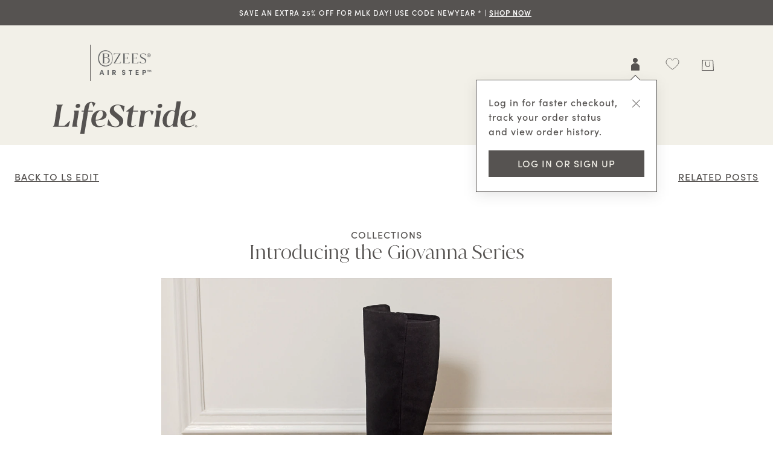

--- FILE ---
content_type: text/html; charset=utf-8
request_url: https://www.lifestride.com/blog/collections/giovanna?icid=LSEdit_Launch_Story2
body_size: 53887
content:



<!DOCTYPE html>
<!--[if lt IE 7]>      <html class="no-js lt-ie9 lt-ie8 lt-ie7"> <![endif]-->
<!--[if IE 7]>         <html class="no-js lt-ie9 lt-ie8"> <![endif]-->
<!--[if IE 8]>         <html class="no-js lt-ie9"> <![endif]-->
<!--[if gt IE 8]><!-->
<html class="no-js" lang="en">
<!--<![endif]-->
<head><script type="text/javascript">window.NREUM||(NREUM={});NREUM.info = {"beacon":"bam.nr-data.net","errorBeacon":"bam.nr-data.net","licenseKey":"173f47a2a2","applicationID":"1326875529","transactionName":"NlNWbUpXChBQUkJeDg8ZeW97GTcKRVRVWBMEdVtXTEQLD11URBgoD1JRQQ==","queueTime":0,"applicationTime":807,"agent":"","atts":""}</script><script type="text/javascript">(window.NREUM||(NREUM={})).init={privacy:{cookies_enabled:true},ajax:{deny_list:["caleres-app.quantummetric.com"]},feature_flags:["soft_nav"],distributed_tracing:{enabled:true}};(window.NREUM||(NREUM={})).loader_config={agentID:"1386080859",accountID:"1867193",trustKey:"1867193",xpid:"VQ4BVldaCxABV1NUDwYCU1YI",licenseKey:"173f47a2a2",applicationID:"1326875529",browserID:"1386080859"};;/*! For license information please see nr-loader-spa-1.308.0.min.js.LICENSE.txt */
(()=>{var e,t,r={384:(e,t,r)=>{"use strict";r.d(t,{NT:()=>a,US:()=>u,Zm:()=>o,bQ:()=>d,dV:()=>c,pV:()=>l});var n=r(6154),i=r(1863),s=r(1910);const a={beacon:"bam.nr-data.net",errorBeacon:"bam.nr-data.net"};function o(){return n.gm.NREUM||(n.gm.NREUM={}),void 0===n.gm.newrelic&&(n.gm.newrelic=n.gm.NREUM),n.gm.NREUM}function c(){let e=o();return e.o||(e.o={ST:n.gm.setTimeout,SI:n.gm.setImmediate||n.gm.setInterval,CT:n.gm.clearTimeout,XHR:n.gm.XMLHttpRequest,REQ:n.gm.Request,EV:n.gm.Event,PR:n.gm.Promise,MO:n.gm.MutationObserver,FETCH:n.gm.fetch,WS:n.gm.WebSocket},(0,s.i)(...Object.values(e.o))),e}function d(e,t){let r=o();r.initializedAgents??={},t.initializedAt={ms:(0,i.t)(),date:new Date},r.initializedAgents[e]=t}function u(e,t){o()[e]=t}function l(){return function(){let e=o();const t=e.info||{};e.info={beacon:a.beacon,errorBeacon:a.errorBeacon,...t}}(),function(){let e=o();const t=e.init||{};e.init={...t}}(),c(),function(){let e=o();const t=e.loader_config||{};e.loader_config={...t}}(),o()}},782:(e,t,r)=>{"use strict";r.d(t,{T:()=>n});const n=r(860).K7.pageViewTiming},860:(e,t,r)=>{"use strict";r.d(t,{$J:()=>u,K7:()=>c,P3:()=>d,XX:()=>i,Yy:()=>o,df:()=>s,qY:()=>n,v4:()=>a});const n="events",i="jserrors",s="browser/blobs",a="rum",o="browser/logs",c={ajax:"ajax",genericEvents:"generic_events",jserrors:i,logging:"logging",metrics:"metrics",pageAction:"page_action",pageViewEvent:"page_view_event",pageViewTiming:"page_view_timing",sessionReplay:"session_replay",sessionTrace:"session_trace",softNav:"soft_navigations",spa:"spa"},d={[c.pageViewEvent]:1,[c.pageViewTiming]:2,[c.metrics]:3,[c.jserrors]:4,[c.spa]:5,[c.ajax]:6,[c.sessionTrace]:7,[c.softNav]:8,[c.sessionReplay]:9,[c.logging]:10,[c.genericEvents]:11},u={[c.pageViewEvent]:a,[c.pageViewTiming]:n,[c.ajax]:n,[c.spa]:n,[c.softNav]:n,[c.metrics]:i,[c.jserrors]:i,[c.sessionTrace]:s,[c.sessionReplay]:s,[c.logging]:o,[c.genericEvents]:"ins"}},944:(e,t,r)=>{"use strict";r.d(t,{R:()=>i});var n=r(3241);function i(e,t){"function"==typeof console.debug&&(console.debug("New Relic Warning: https://github.com/newrelic/newrelic-browser-agent/blob/main/docs/warning-codes.md#".concat(e),t),(0,n.W)({agentIdentifier:null,drained:null,type:"data",name:"warn",feature:"warn",data:{code:e,secondary:t}}))}},993:(e,t,r)=>{"use strict";r.d(t,{A$:()=>s,ET:()=>a,TZ:()=>o,p_:()=>i});var n=r(860);const i={ERROR:"ERROR",WARN:"WARN",INFO:"INFO",DEBUG:"DEBUG",TRACE:"TRACE"},s={OFF:0,ERROR:1,WARN:2,INFO:3,DEBUG:4,TRACE:5},a="log",o=n.K7.logging},1541:(e,t,r)=>{"use strict";r.d(t,{U:()=>i,f:()=>n});const n={MFE:"MFE",BA:"BA"};function i(e,t){if(2!==t?.harvestEndpointVersion)return{};const r=t.agentRef.runtime.appMetadata.agents[0].entityGuid;return e?{"source.id":e.id,"source.name":e.name,"source.type":e.type,"parent.id":e.parent?.id||r,"parent.type":e.parent?.type||n.BA}:{"entity.guid":r,appId:t.agentRef.info.applicationID}}},1687:(e,t,r)=>{"use strict";r.d(t,{Ak:()=>d,Ze:()=>h,x3:()=>u});var n=r(3241),i=r(7836),s=r(3606),a=r(860),o=r(2646);const c={};function d(e,t){const r={staged:!1,priority:a.P3[t]||0};l(e),c[e].get(t)||c[e].set(t,r)}function u(e,t){e&&c[e]&&(c[e].get(t)&&c[e].delete(t),p(e,t,!1),c[e].size&&f(e))}function l(e){if(!e)throw new Error("agentIdentifier required");c[e]||(c[e]=new Map)}function h(e="",t="feature",r=!1){if(l(e),!e||!c[e].get(t)||r)return p(e,t);c[e].get(t).staged=!0,f(e)}function f(e){const t=Array.from(c[e]);t.every(([e,t])=>t.staged)&&(t.sort((e,t)=>e[1].priority-t[1].priority),t.forEach(([t])=>{c[e].delete(t),p(e,t)}))}function p(e,t,r=!0){const a=e?i.ee.get(e):i.ee,c=s.i.handlers;if(!a.aborted&&a.backlog&&c){if((0,n.W)({agentIdentifier:e,type:"lifecycle",name:"drain",feature:t}),r){const e=a.backlog[t],r=c[t];if(r){for(let t=0;e&&t<e.length;++t)g(e[t],r);Object.entries(r).forEach(([e,t])=>{Object.values(t||{}).forEach(t=>{t[0]?.on&&t[0]?.context()instanceof o.y&&t[0].on(e,t[1])})})}}a.isolatedBacklog||delete c[t],a.backlog[t]=null,a.emit("drain-"+t,[])}}function g(e,t){var r=e[1];Object.values(t[r]||{}).forEach(t=>{var r=e[0];if(t[0]===r){var n=t[1],i=e[3],s=e[2];n.apply(i,s)}})}},1738:(e,t,r)=>{"use strict";r.d(t,{U:()=>f,Y:()=>h});var n=r(3241),i=r(9908),s=r(1863),a=r(944),o=r(5701),c=r(3969),d=r(8362),u=r(860),l=r(4261);function h(e,t,r,s){const h=s||r;!h||h[e]&&h[e]!==d.d.prototype[e]||(h[e]=function(){(0,i.p)(c.xV,["API/"+e+"/called"],void 0,u.K7.metrics,r.ee),(0,n.W)({agentIdentifier:r.agentIdentifier,drained:!!o.B?.[r.agentIdentifier],type:"data",name:"api",feature:l.Pl+e,data:{}});try{return t.apply(this,arguments)}catch(e){(0,a.R)(23,e)}})}function f(e,t,r,n,a){const o=e.info;null===r?delete o.jsAttributes[t]:o.jsAttributes[t]=r,(a||null===r)&&(0,i.p)(l.Pl+n,[(0,s.t)(),t,r],void 0,"session",e.ee)}},1741:(e,t,r)=>{"use strict";r.d(t,{W:()=>s});var n=r(944),i=r(4261);class s{#e(e,...t){if(this[e]!==s.prototype[e])return this[e](...t);(0,n.R)(35,e)}addPageAction(e,t){return this.#e(i.hG,e,t)}register(e){return this.#e(i.eY,e)}recordCustomEvent(e,t){return this.#e(i.fF,e,t)}setPageViewName(e,t){return this.#e(i.Fw,e,t)}setCustomAttribute(e,t,r){return this.#e(i.cD,e,t,r)}noticeError(e,t){return this.#e(i.o5,e,t)}setUserId(e,t=!1){return this.#e(i.Dl,e,t)}setApplicationVersion(e){return this.#e(i.nb,e)}setErrorHandler(e){return this.#e(i.bt,e)}addRelease(e,t){return this.#e(i.k6,e,t)}log(e,t){return this.#e(i.$9,e,t)}start(){return this.#e(i.d3)}finished(e){return this.#e(i.BL,e)}recordReplay(){return this.#e(i.CH)}pauseReplay(){return this.#e(i.Tb)}addToTrace(e){return this.#e(i.U2,e)}setCurrentRouteName(e){return this.#e(i.PA,e)}interaction(e){return this.#e(i.dT,e)}wrapLogger(e,t,r){return this.#e(i.Wb,e,t,r)}measure(e,t){return this.#e(i.V1,e,t)}consent(e){return this.#e(i.Pv,e)}}},1863:(e,t,r)=>{"use strict";function n(){return Math.floor(performance.now())}r.d(t,{t:()=>n})},1910:(e,t,r)=>{"use strict";r.d(t,{i:()=>s});var n=r(944);const i=new Map;function s(...e){return e.every(e=>{if(i.has(e))return i.get(e);const t="function"==typeof e?e.toString():"",r=t.includes("[native code]"),s=t.includes("nrWrapper");return r||s||(0,n.R)(64,e?.name||t),i.set(e,r),r})}},2555:(e,t,r)=>{"use strict";r.d(t,{D:()=>o,f:()=>a});var n=r(384),i=r(8122);const s={beacon:n.NT.beacon,errorBeacon:n.NT.errorBeacon,licenseKey:void 0,applicationID:void 0,sa:void 0,queueTime:void 0,applicationTime:void 0,ttGuid:void 0,user:void 0,account:void 0,product:void 0,extra:void 0,jsAttributes:{},userAttributes:void 0,atts:void 0,transactionName:void 0,tNamePlain:void 0};function a(e){try{return!!e.licenseKey&&!!e.errorBeacon&&!!e.applicationID}catch(e){return!1}}const o=e=>(0,i.a)(e,s)},2614:(e,t,r)=>{"use strict";r.d(t,{BB:()=>a,H3:()=>n,g:()=>d,iL:()=>c,tS:()=>o,uh:()=>i,wk:()=>s});const n="NRBA",i="SESSION",s=144e5,a=18e5,o={STARTED:"session-started",PAUSE:"session-pause",RESET:"session-reset",RESUME:"session-resume",UPDATE:"session-update"},c={SAME_TAB:"same-tab",CROSS_TAB:"cross-tab"},d={OFF:0,FULL:1,ERROR:2}},2646:(e,t,r)=>{"use strict";r.d(t,{y:()=>n});class n{constructor(e){this.contextId=e}}},2843:(e,t,r)=>{"use strict";r.d(t,{G:()=>s,u:()=>i});var n=r(3878);function i(e,t=!1,r,i){(0,n.DD)("visibilitychange",function(){if(t)return void("hidden"===document.visibilityState&&e());e(document.visibilityState)},r,i)}function s(e,t,r){(0,n.sp)("pagehide",e,t,r)}},3241:(e,t,r)=>{"use strict";r.d(t,{W:()=>s});var n=r(6154);const i="newrelic";function s(e={}){try{n.gm.dispatchEvent(new CustomEvent(i,{detail:e}))}catch(e){}}},3304:(e,t,r)=>{"use strict";r.d(t,{A:()=>s});var n=r(7836);const i=()=>{const e=new WeakSet;return(t,r)=>{if("object"==typeof r&&null!==r){if(e.has(r))return;e.add(r)}return r}};function s(e){try{return JSON.stringify(e,i())??""}catch(e){try{n.ee.emit("internal-error",[e])}catch(e){}return""}}},3333:(e,t,r)=>{"use strict";r.d(t,{$v:()=>u,TZ:()=>n,Xh:()=>c,Zp:()=>i,kd:()=>d,mq:()=>o,nf:()=>a,qN:()=>s});const n=r(860).K7.genericEvents,i=["auxclick","click","copy","keydown","paste","scrollend"],s=["focus","blur"],a=4,o=1e3,c=2e3,d=["PageAction","UserAction","BrowserPerformance"],u={RESOURCES:"experimental.resources",REGISTER:"register"}},3434:(e,t,r)=>{"use strict";r.d(t,{Jt:()=>s,YM:()=>d});var n=r(7836),i=r(5607);const s="nr@original:".concat(i.W),a=50;var o=Object.prototype.hasOwnProperty,c=!1;function d(e,t){return e||(e=n.ee),r.inPlace=function(e,t,n,i,s){n||(n="");const a="-"===n.charAt(0);for(let o=0;o<t.length;o++){const c=t[o],d=e[c];l(d)||(e[c]=r(d,a?c+n:n,i,c,s))}},r.flag=s,r;function r(t,r,n,c,d){return l(t)?t:(r||(r=""),nrWrapper[s]=t,function(e,t,r){if(Object.defineProperty&&Object.keys)try{return Object.keys(e).forEach(function(r){Object.defineProperty(t,r,{get:function(){return e[r]},set:function(t){return e[r]=t,t}})}),t}catch(e){u([e],r)}for(var n in e)o.call(e,n)&&(t[n]=e[n])}(t,nrWrapper,e),nrWrapper);function nrWrapper(){var s,o,l,h;let f;try{o=this,s=[...arguments],l="function"==typeof n?n(s,o):n||{}}catch(t){u([t,"",[s,o,c],l],e)}i(r+"start",[s,o,c],l,d);const p=performance.now();let g;try{return h=t.apply(o,s),g=performance.now(),h}catch(e){throw g=performance.now(),i(r+"err",[s,o,e],l,d),f=e,f}finally{const e=g-p,t={start:p,end:g,duration:e,isLongTask:e>=a,methodName:c,thrownError:f};t.isLongTask&&i("long-task",[t,o],l,d),i(r+"end",[s,o,h],l,d)}}}function i(r,n,i,s){if(!c||t){var a=c;c=!0;try{e.emit(r,n,i,t,s)}catch(t){u([t,r,n,i],e)}c=a}}}function u(e,t){t||(t=n.ee);try{t.emit("internal-error",e)}catch(e){}}function l(e){return!(e&&"function"==typeof e&&e.apply&&!e[s])}},3606:(e,t,r)=>{"use strict";r.d(t,{i:()=>s});var n=r(9908);s.on=a;var i=s.handlers={};function s(e,t,r,s){a(s||n.d,i,e,t,r)}function a(e,t,r,i,s){s||(s="feature"),e||(e=n.d);var a=t[s]=t[s]||{};(a[r]=a[r]||[]).push([e,i])}},3738:(e,t,r)=>{"use strict";r.d(t,{He:()=>i,Kp:()=>o,Lc:()=>d,Rz:()=>u,TZ:()=>n,bD:()=>s,d3:()=>a,jx:()=>l,sl:()=>h,uP:()=>c});const n=r(860).K7.sessionTrace,i="bstResource",s="resource",a="-start",o="-end",c="fn"+a,d="fn"+o,u="pushState",l=1e3,h=3e4},3785:(e,t,r)=>{"use strict";r.d(t,{R:()=>c,b:()=>d});var n=r(9908),i=r(1863),s=r(860),a=r(3969),o=r(993);function c(e,t,r={},c=o.p_.INFO,d=!0,u,l=(0,i.t)()){(0,n.p)(a.xV,["API/logging/".concat(c.toLowerCase(),"/called")],void 0,s.K7.metrics,e),(0,n.p)(o.ET,[l,t,r,c,d,u],void 0,s.K7.logging,e)}function d(e){return"string"==typeof e&&Object.values(o.p_).some(t=>t===e.toUpperCase().trim())}},3878:(e,t,r)=>{"use strict";function n(e,t){return{capture:e,passive:!1,signal:t}}function i(e,t,r=!1,i){window.addEventListener(e,t,n(r,i))}function s(e,t,r=!1,i){document.addEventListener(e,t,n(r,i))}r.d(t,{DD:()=>s,jT:()=>n,sp:()=>i})},3962:(e,t,r)=>{"use strict";r.d(t,{AM:()=>a,O2:()=>l,OV:()=>s,Qu:()=>h,TZ:()=>c,ih:()=>f,pP:()=>o,t1:()=>u,tC:()=>i,wD:()=>d});var n=r(860);const i=["click","keydown","submit"],s="popstate",a="api",o="initialPageLoad",c=n.K7.softNav,d=5e3,u=500,l={INITIAL_PAGE_LOAD:"",ROUTE_CHANGE:1,UNSPECIFIED:2},h={INTERACTION:1,AJAX:2,CUSTOM_END:3,CUSTOM_TRACER:4},f={IP:"in progress",PF:"pending finish",FIN:"finished",CAN:"cancelled"}},3969:(e,t,r)=>{"use strict";r.d(t,{TZ:()=>n,XG:()=>o,rs:()=>i,xV:()=>a,z_:()=>s});const n=r(860).K7.metrics,i="sm",s="cm",a="storeSupportabilityMetrics",o="storeEventMetrics"},4234:(e,t,r)=>{"use strict";r.d(t,{W:()=>s});var n=r(7836),i=r(1687);class s{constructor(e,t){this.agentIdentifier=e,this.ee=n.ee.get(e),this.featureName=t,this.blocked=!1}deregisterDrain(){(0,i.x3)(this.agentIdentifier,this.featureName)}}},4261:(e,t,r)=>{"use strict";r.d(t,{$9:()=>u,BL:()=>c,CH:()=>p,Dl:()=>R,Fw:()=>w,PA:()=>v,Pl:()=>n,Pv:()=>A,Tb:()=>h,U2:()=>a,V1:()=>E,Wb:()=>T,bt:()=>y,cD:()=>b,d3:()=>x,dT:()=>d,eY:()=>g,fF:()=>f,hG:()=>s,hw:()=>i,k6:()=>o,nb:()=>m,o5:()=>l});const n="api-",i=n+"ixn-",s="addPageAction",a="addToTrace",o="addRelease",c="finished",d="interaction",u="log",l="noticeError",h="pauseReplay",f="recordCustomEvent",p="recordReplay",g="register",m="setApplicationVersion",v="setCurrentRouteName",b="setCustomAttribute",y="setErrorHandler",w="setPageViewName",R="setUserId",x="start",T="wrapLogger",E="measure",A="consent"},5205:(e,t,r)=>{"use strict";r.d(t,{j:()=>S});var n=r(384),i=r(1741);var s=r(2555),a=r(3333);const o=e=>{if(!e||"string"!=typeof e)return!1;try{document.createDocumentFragment().querySelector(e)}catch{return!1}return!0};var c=r(2614),d=r(944),u=r(8122);const l="[data-nr-mask]",h=e=>(0,u.a)(e,(()=>{const e={feature_flags:[],experimental:{allow_registered_children:!1,resources:!1},mask_selector:"*",block_selector:"[data-nr-block]",mask_input_options:{color:!1,date:!1,"datetime-local":!1,email:!1,month:!1,number:!1,range:!1,search:!1,tel:!1,text:!1,time:!1,url:!1,week:!1,textarea:!1,select:!1,password:!0}};return{ajax:{deny_list:void 0,block_internal:!0,enabled:!0,autoStart:!0},api:{get allow_registered_children(){return e.feature_flags.includes(a.$v.REGISTER)||e.experimental.allow_registered_children},set allow_registered_children(t){e.experimental.allow_registered_children=t},duplicate_registered_data:!1},browser_consent_mode:{enabled:!1},distributed_tracing:{enabled:void 0,exclude_newrelic_header:void 0,cors_use_newrelic_header:void 0,cors_use_tracecontext_headers:void 0,allowed_origins:void 0},get feature_flags(){return e.feature_flags},set feature_flags(t){e.feature_flags=t},generic_events:{enabled:!0,autoStart:!0},harvest:{interval:30},jserrors:{enabled:!0,autoStart:!0},logging:{enabled:!0,autoStart:!0},metrics:{enabled:!0,autoStart:!0},obfuscate:void 0,page_action:{enabled:!0},page_view_event:{enabled:!0,autoStart:!0},page_view_timing:{enabled:!0,autoStart:!0},performance:{capture_marks:!1,capture_measures:!1,capture_detail:!0,resources:{get enabled(){return e.feature_flags.includes(a.$v.RESOURCES)||e.experimental.resources},set enabled(t){e.experimental.resources=t},asset_types:[],first_party_domains:[],ignore_newrelic:!0}},privacy:{cookies_enabled:!0},proxy:{assets:void 0,beacon:void 0},session:{expiresMs:c.wk,inactiveMs:c.BB},session_replay:{autoStart:!0,enabled:!1,preload:!1,sampling_rate:10,error_sampling_rate:100,collect_fonts:!1,inline_images:!1,fix_stylesheets:!0,mask_all_inputs:!0,get mask_text_selector(){return e.mask_selector},set mask_text_selector(t){o(t)?e.mask_selector="".concat(t,",").concat(l):""===t||null===t?e.mask_selector=l:(0,d.R)(5,t)},get block_class(){return"nr-block"},get ignore_class(){return"nr-ignore"},get mask_text_class(){return"nr-mask"},get block_selector(){return e.block_selector},set block_selector(t){o(t)?e.block_selector+=",".concat(t):""!==t&&(0,d.R)(6,t)},get mask_input_options(){return e.mask_input_options},set mask_input_options(t){t&&"object"==typeof t?e.mask_input_options={...t,password:!0}:(0,d.R)(7,t)}},session_trace:{enabled:!0,autoStart:!0},soft_navigations:{enabled:!0,autoStart:!0},spa:{enabled:!0,autoStart:!0},ssl:void 0,user_actions:{enabled:!0,elementAttributes:["id","className","tagName","type"]}}})());var f=r(6154),p=r(9324);let g=0;const m={buildEnv:p.F3,distMethod:p.Xs,version:p.xv,originTime:f.WN},v={consented:!1},b={appMetadata:{},get consented(){return this.session?.state?.consent||v.consented},set consented(e){v.consented=e},customTransaction:void 0,denyList:void 0,disabled:!1,harvester:void 0,isolatedBacklog:!1,isRecording:!1,loaderType:void 0,maxBytes:3e4,obfuscator:void 0,onerror:void 0,ptid:void 0,releaseIds:{},session:void 0,timeKeeper:void 0,registeredEntities:[],jsAttributesMetadata:{bytes:0},get harvestCount(){return++g}},y=e=>{const t=(0,u.a)(e,b),r=Object.keys(m).reduce((e,t)=>(e[t]={value:m[t],writable:!1,configurable:!0,enumerable:!0},e),{});return Object.defineProperties(t,r)};var w=r(5701);const R=e=>{const t=e.startsWith("http");e+="/",r.p=t?e:"https://"+e};var x=r(7836),T=r(3241);const E={accountID:void 0,trustKey:void 0,agentID:void 0,licenseKey:void 0,applicationID:void 0,xpid:void 0},A=e=>(0,u.a)(e,E),_=new Set;function S(e,t={},r,a){let{init:o,info:c,loader_config:d,runtime:u={},exposed:l=!0}=t;if(!c){const e=(0,n.pV)();o=e.init,c=e.info,d=e.loader_config}e.init=h(o||{}),e.loader_config=A(d||{}),c.jsAttributes??={},f.bv&&(c.jsAttributes.isWorker=!0),e.info=(0,s.D)(c);const p=e.init,g=[c.beacon,c.errorBeacon];_.has(e.agentIdentifier)||(p.proxy.assets&&(R(p.proxy.assets),g.push(p.proxy.assets)),p.proxy.beacon&&g.push(p.proxy.beacon),e.beacons=[...g],function(e){const t=(0,n.pV)();Object.getOwnPropertyNames(i.W.prototype).forEach(r=>{const n=i.W.prototype[r];if("function"!=typeof n||"constructor"===n)return;let s=t[r];e[r]&&!1!==e.exposed&&"micro-agent"!==e.runtime?.loaderType&&(t[r]=(...t)=>{const n=e[r](...t);return s?s(...t):n})})}(e),(0,n.US)("activatedFeatures",w.B)),u.denyList=[...p.ajax.deny_list||[],...p.ajax.block_internal?g:[]],u.ptid=e.agentIdentifier,u.loaderType=r,e.runtime=y(u),_.has(e.agentIdentifier)||(e.ee=x.ee.get(e.agentIdentifier),e.exposed=l,(0,T.W)({agentIdentifier:e.agentIdentifier,drained:!!w.B?.[e.agentIdentifier],type:"lifecycle",name:"initialize",feature:void 0,data:e.config})),_.add(e.agentIdentifier)}},5270:(e,t,r)=>{"use strict";r.d(t,{Aw:()=>a,SR:()=>s,rF:()=>o});var n=r(384),i=r(7767);function s(e){return!!(0,n.dV)().o.MO&&(0,i.V)(e)&&!0===e?.session_trace.enabled}function a(e){return!0===e?.session_replay.preload&&s(e)}function o(e,t){try{if("string"==typeof t?.type){if("password"===t.type.toLowerCase())return"*".repeat(e?.length||0);if(void 0!==t?.dataset?.nrUnmask||t?.classList?.contains("nr-unmask"))return e}}catch(e){}return"string"==typeof e?e.replace(/[\S]/g,"*"):"*".repeat(e?.length||0)}},5289:(e,t,r)=>{"use strict";r.d(t,{GG:()=>a,Qr:()=>c,sB:()=>o});var n=r(3878),i=r(6389);function s(){return"undefined"==typeof document||"complete"===document.readyState}function a(e,t){if(s())return e();const r=(0,i.J)(e),a=setInterval(()=>{s()&&(clearInterval(a),r())},500);(0,n.sp)("load",r,t)}function o(e){if(s())return e();(0,n.DD)("DOMContentLoaded",e)}function c(e){if(s())return e();(0,n.sp)("popstate",e)}},5607:(e,t,r)=>{"use strict";r.d(t,{W:()=>n});const n=(0,r(9566).bz)()},5701:(e,t,r)=>{"use strict";r.d(t,{B:()=>s,t:()=>a});var n=r(3241);const i=new Set,s={};function a(e,t){const r=t.agentIdentifier;s[r]??={},e&&"object"==typeof e&&(i.has(r)||(t.ee.emit("rumresp",[e]),s[r]=e,i.add(r),(0,n.W)({agentIdentifier:r,loaded:!0,drained:!0,type:"lifecycle",name:"load",feature:void 0,data:e})))}},6154:(e,t,r)=>{"use strict";r.d(t,{OF:()=>d,RI:()=>i,WN:()=>h,bv:()=>s,eN:()=>f,gm:()=>a,lR:()=>l,m:()=>c,mw:()=>o,sb:()=>u});var n=r(1863);const i="undefined"!=typeof window&&!!window.document,s="undefined"!=typeof WorkerGlobalScope&&("undefined"!=typeof self&&self instanceof WorkerGlobalScope&&self.navigator instanceof WorkerNavigator||"undefined"!=typeof globalThis&&globalThis instanceof WorkerGlobalScope&&globalThis.navigator instanceof WorkerNavigator),a=i?window:"undefined"!=typeof WorkerGlobalScope&&("undefined"!=typeof self&&self instanceof WorkerGlobalScope&&self||"undefined"!=typeof globalThis&&globalThis instanceof WorkerGlobalScope&&globalThis),o=Boolean("hidden"===a?.document?.visibilityState),c=""+a?.location,d=/iPad|iPhone|iPod/.test(a.navigator?.userAgent),u=d&&"undefined"==typeof SharedWorker,l=(()=>{const e=a.navigator?.userAgent?.match(/Firefox[/\s](\d+\.\d+)/);return Array.isArray(e)&&e.length>=2?+e[1]:0})(),h=Date.now()-(0,n.t)(),f=()=>"undefined"!=typeof PerformanceNavigationTiming&&a?.performance?.getEntriesByType("navigation")?.[0]?.responseStart},6344:(e,t,r)=>{"use strict";r.d(t,{BB:()=>u,Qb:()=>l,TZ:()=>i,Ug:()=>a,Vh:()=>s,_s:()=>o,bc:()=>d,yP:()=>c});var n=r(2614);const i=r(860).K7.sessionReplay,s="errorDuringReplay",a=.12,o={DomContentLoaded:0,Load:1,FullSnapshot:2,IncrementalSnapshot:3,Meta:4,Custom:5},c={[n.g.ERROR]:15e3,[n.g.FULL]:3e5,[n.g.OFF]:0},d={RESET:{message:"Session was reset",sm:"Reset"},IMPORT:{message:"Recorder failed to import",sm:"Import"},TOO_MANY:{message:"429: Too Many Requests",sm:"Too-Many"},TOO_BIG:{message:"Payload was too large",sm:"Too-Big"},CROSS_TAB:{message:"Session Entity was set to OFF on another tab",sm:"Cross-Tab"},ENTITLEMENTS:{message:"Session Replay is not allowed and will not be started",sm:"Entitlement"}},u=5e3,l={API:"api",RESUME:"resume",SWITCH_TO_FULL:"switchToFull",INITIALIZE:"initialize",PRELOAD:"preload"}},6389:(e,t,r)=>{"use strict";function n(e,t=500,r={}){const n=r?.leading||!1;let i;return(...r)=>{n&&void 0===i&&(e.apply(this,r),i=setTimeout(()=>{i=clearTimeout(i)},t)),n||(clearTimeout(i),i=setTimeout(()=>{e.apply(this,r)},t))}}function i(e){let t=!1;return(...r)=>{t||(t=!0,e.apply(this,r))}}r.d(t,{J:()=>i,s:()=>n})},6630:(e,t,r)=>{"use strict";r.d(t,{T:()=>n});const n=r(860).K7.pageViewEvent},6774:(e,t,r)=>{"use strict";r.d(t,{T:()=>n});const n=r(860).K7.jserrors},7295:(e,t,r)=>{"use strict";r.d(t,{Xv:()=>a,gX:()=>i,iW:()=>s});var n=[];function i(e){if(!e||s(e))return!1;if(0===n.length)return!0;if("*"===n[0].hostname)return!1;for(var t=0;t<n.length;t++){var r=n[t];if(r.hostname.test(e.hostname)&&r.pathname.test(e.pathname))return!1}return!0}function s(e){return void 0===e.hostname}function a(e){if(n=[],e&&e.length)for(var t=0;t<e.length;t++){let r=e[t];if(!r)continue;if("*"===r)return void(n=[{hostname:"*"}]);0===r.indexOf("http://")?r=r.substring(7):0===r.indexOf("https://")&&(r=r.substring(8));const i=r.indexOf("/");let s,a;i>0?(s=r.substring(0,i),a=r.substring(i)):(s=r,a="*");let[c]=s.split(":");n.push({hostname:o(c),pathname:o(a,!0)})}}function o(e,t=!1){const r=e.replace(/[.+?^${}()|[\]\\]/g,e=>"\\"+e).replace(/\*/g,".*?");return new RegExp((t?"^":"")+r+"$")}},7485:(e,t,r)=>{"use strict";r.d(t,{D:()=>i});var n=r(6154);function i(e){if(0===(e||"").indexOf("data:"))return{protocol:"data"};try{const t=new URL(e,location.href),r={port:t.port,hostname:t.hostname,pathname:t.pathname,search:t.search,protocol:t.protocol.slice(0,t.protocol.indexOf(":")),sameOrigin:t.protocol===n.gm?.location?.protocol&&t.host===n.gm?.location?.host};return r.port&&""!==r.port||("http:"===t.protocol&&(r.port="80"),"https:"===t.protocol&&(r.port="443")),r.pathname&&""!==r.pathname?r.pathname.startsWith("/")||(r.pathname="/".concat(r.pathname)):r.pathname="/",r}catch(e){return{}}}},7699:(e,t,r)=>{"use strict";r.d(t,{It:()=>s,KC:()=>o,No:()=>i,qh:()=>a});var n=r(860);const i=16e3,s=1e6,a="SESSION_ERROR",o={[n.K7.logging]:!0,[n.K7.genericEvents]:!1,[n.K7.jserrors]:!1,[n.K7.ajax]:!1}},7767:(e,t,r)=>{"use strict";r.d(t,{V:()=>i});var n=r(6154);const i=e=>n.RI&&!0===e?.privacy.cookies_enabled},7836:(e,t,r)=>{"use strict";r.d(t,{P:()=>o,ee:()=>c});var n=r(384),i=r(8990),s=r(2646),a=r(5607);const o="nr@context:".concat(a.W),c=function e(t,r){var n={},a={},u={},l=!1;try{l=16===r.length&&d.initializedAgents?.[r]?.runtime.isolatedBacklog}catch(e){}var h={on:p,addEventListener:p,removeEventListener:function(e,t){var r=n[e];if(!r)return;for(var i=0;i<r.length;i++)r[i]===t&&r.splice(i,1)},emit:function(e,r,n,i,s){!1!==s&&(s=!0);if(c.aborted&&!i)return;t&&s&&t.emit(e,r,n);var o=f(n);g(e).forEach(e=>{e.apply(o,r)});var d=v()[a[e]];d&&d.push([h,e,r,o]);return o},get:m,listeners:g,context:f,buffer:function(e,t){const r=v();if(t=t||"feature",h.aborted)return;Object.entries(e||{}).forEach(([e,n])=>{a[n]=t,t in r||(r[t]=[])})},abort:function(){h._aborted=!0,Object.keys(h.backlog).forEach(e=>{delete h.backlog[e]})},isBuffering:function(e){return!!v()[a[e]]},debugId:r,backlog:l?{}:t&&"object"==typeof t.backlog?t.backlog:{},isolatedBacklog:l};return Object.defineProperty(h,"aborted",{get:()=>{let e=h._aborted||!1;return e||(t&&(e=t.aborted),e)}}),h;function f(e){return e&&e instanceof s.y?e:e?(0,i.I)(e,o,()=>new s.y(o)):new s.y(o)}function p(e,t){n[e]=g(e).concat(t)}function g(e){return n[e]||[]}function m(t){return u[t]=u[t]||e(h,t)}function v(){return h.backlog}}(void 0,"globalEE"),d=(0,n.Zm)();d.ee||(d.ee=c)},8122:(e,t,r)=>{"use strict";r.d(t,{a:()=>i});var n=r(944);function i(e,t){try{if(!e||"object"!=typeof e)return(0,n.R)(3);if(!t||"object"!=typeof t)return(0,n.R)(4);const r=Object.create(Object.getPrototypeOf(t),Object.getOwnPropertyDescriptors(t)),s=0===Object.keys(r).length?e:r;for(let a in s)if(void 0!==e[a])try{if(null===e[a]){r[a]=null;continue}Array.isArray(e[a])&&Array.isArray(t[a])?r[a]=Array.from(new Set([...e[a],...t[a]])):"object"==typeof e[a]&&"object"==typeof t[a]?r[a]=i(e[a],t[a]):r[a]=e[a]}catch(e){r[a]||(0,n.R)(1,e)}return r}catch(e){(0,n.R)(2,e)}}},8139:(e,t,r)=>{"use strict";r.d(t,{u:()=>h});var n=r(7836),i=r(3434),s=r(8990),a=r(6154);const o={},c=a.gm.XMLHttpRequest,d="addEventListener",u="removeEventListener",l="nr@wrapped:".concat(n.P);function h(e){var t=function(e){return(e||n.ee).get("events")}(e);if(o[t.debugId]++)return t;o[t.debugId]=1;var r=(0,i.YM)(t,!0);function h(e){r.inPlace(e,[d,u],"-",p)}function p(e,t){return e[1]}return"getPrototypeOf"in Object&&(a.RI&&f(document,h),c&&f(c.prototype,h),f(a.gm,h)),t.on(d+"-start",function(e,t){var n=e[1];if(null!==n&&("function"==typeof n||"object"==typeof n)&&"newrelic"!==e[0]){var i=(0,s.I)(n,l,function(){var e={object:function(){if("function"!=typeof n.handleEvent)return;return n.handleEvent.apply(n,arguments)},function:n}[typeof n];return e?r(e,"fn-",null,e.name||"anonymous"):n});this.wrapped=e[1]=i}}),t.on(u+"-start",function(e){e[1]=this.wrapped||e[1]}),t}function f(e,t,...r){let n=e;for(;"object"==typeof n&&!Object.prototype.hasOwnProperty.call(n,d);)n=Object.getPrototypeOf(n);n&&t(n,...r)}},8362:(e,t,r)=>{"use strict";r.d(t,{d:()=>s});var n=r(9566),i=r(1741);class s extends i.W{agentIdentifier=(0,n.LA)(16)}},8374:(e,t,r)=>{r.nc=(()=>{try{return document?.currentScript?.nonce}catch(e){}return""})()},8990:(e,t,r)=>{"use strict";r.d(t,{I:()=>i});var n=Object.prototype.hasOwnProperty;function i(e,t,r){if(n.call(e,t))return e[t];var i=r();if(Object.defineProperty&&Object.keys)try{return Object.defineProperty(e,t,{value:i,writable:!0,enumerable:!1}),i}catch(e){}return e[t]=i,i}},9119:(e,t,r)=>{"use strict";r.d(t,{L:()=>s});var n=/([^?#]*)[^#]*(#[^?]*|$).*/,i=/([^?#]*)().*/;function s(e,t){return e?e.replace(t?n:i,"$1$2"):e}},9300:(e,t,r)=>{"use strict";r.d(t,{T:()=>n});const n=r(860).K7.ajax},9324:(e,t,r)=>{"use strict";r.d(t,{AJ:()=>a,F3:()=>i,Xs:()=>s,Yq:()=>o,xv:()=>n});const n="1.308.0",i="PROD",s="CDN",a="@newrelic/rrweb",o="1.0.1"},9566:(e,t,r)=>{"use strict";r.d(t,{LA:()=>o,ZF:()=>c,bz:()=>a,el:()=>d});var n=r(6154);const i="xxxxxxxx-xxxx-4xxx-yxxx-xxxxxxxxxxxx";function s(e,t){return e?15&e[t]:16*Math.random()|0}function a(){const e=n.gm?.crypto||n.gm?.msCrypto;let t,r=0;return e&&e.getRandomValues&&(t=e.getRandomValues(new Uint8Array(30))),i.split("").map(e=>"x"===e?s(t,r++).toString(16):"y"===e?(3&s()|8).toString(16):e).join("")}function o(e){const t=n.gm?.crypto||n.gm?.msCrypto;let r,i=0;t&&t.getRandomValues&&(r=t.getRandomValues(new Uint8Array(e)));const a=[];for(var o=0;o<e;o++)a.push(s(r,i++).toString(16));return a.join("")}function c(){return o(16)}function d(){return o(32)}},9908:(e,t,r)=>{"use strict";r.d(t,{d:()=>n,p:()=>i});var n=r(7836).ee.get("handle");function i(e,t,r,i,s){s?(s.buffer([e],i),s.emit(e,t,r)):(n.buffer([e],i),n.emit(e,t,r))}}},n={};function i(e){var t=n[e];if(void 0!==t)return t.exports;var s=n[e]={exports:{}};return r[e](s,s.exports,i),s.exports}i.m=r,i.d=(e,t)=>{for(var r in t)i.o(t,r)&&!i.o(e,r)&&Object.defineProperty(e,r,{enumerable:!0,get:t[r]})},i.f={},i.e=e=>Promise.all(Object.keys(i.f).reduce((t,r)=>(i.f[r](e,t),t),[])),i.u=e=>({212:"nr-spa-compressor",249:"nr-spa-recorder",478:"nr-spa"}[e]+"-1.308.0.min.js"),i.o=(e,t)=>Object.prototype.hasOwnProperty.call(e,t),e={},t="NRBA-1.308.0.PROD:",i.l=(r,n,s,a)=>{if(e[r])e[r].push(n);else{var o,c;if(void 0!==s)for(var d=document.getElementsByTagName("script"),u=0;u<d.length;u++){var l=d[u];if(l.getAttribute("src")==r||l.getAttribute("data-webpack")==t+s){o=l;break}}if(!o){c=!0;var h={478:"sha512-RSfSVnmHk59T/uIPbdSE0LPeqcEdF4/+XhfJdBuccH5rYMOEZDhFdtnh6X6nJk7hGpzHd9Ujhsy7lZEz/ORYCQ==",249:"sha512-ehJXhmntm85NSqW4MkhfQqmeKFulra3klDyY0OPDUE+sQ3GokHlPh1pmAzuNy//3j4ac6lzIbmXLvGQBMYmrkg==",212:"sha512-B9h4CR46ndKRgMBcK+j67uSR2RCnJfGefU+A7FrgR/k42ovXy5x/MAVFiSvFxuVeEk/pNLgvYGMp1cBSK/G6Fg=="};(o=document.createElement("script")).charset="utf-8",i.nc&&o.setAttribute("nonce",i.nc),o.setAttribute("data-webpack",t+s),o.src=r,0!==o.src.indexOf(window.location.origin+"/")&&(o.crossOrigin="anonymous"),h[a]&&(o.integrity=h[a])}e[r]=[n];var f=(t,n)=>{o.onerror=o.onload=null,clearTimeout(p);var i=e[r];if(delete e[r],o.parentNode&&o.parentNode.removeChild(o),i&&i.forEach(e=>e(n)),t)return t(n)},p=setTimeout(f.bind(null,void 0,{type:"timeout",target:o}),12e4);o.onerror=f.bind(null,o.onerror),o.onload=f.bind(null,o.onload),c&&document.head.appendChild(o)}},i.r=e=>{"undefined"!=typeof Symbol&&Symbol.toStringTag&&Object.defineProperty(e,Symbol.toStringTag,{value:"Module"}),Object.defineProperty(e,"__esModule",{value:!0})},i.p="https://js-agent.newrelic.com/",(()=>{var e={38:0,788:0};i.f.j=(t,r)=>{var n=i.o(e,t)?e[t]:void 0;if(0!==n)if(n)r.push(n[2]);else{var s=new Promise((r,i)=>n=e[t]=[r,i]);r.push(n[2]=s);var a=i.p+i.u(t),o=new Error;i.l(a,r=>{if(i.o(e,t)&&(0!==(n=e[t])&&(e[t]=void 0),n)){var s=r&&("load"===r.type?"missing":r.type),a=r&&r.target&&r.target.src;o.message="Loading chunk "+t+" failed: ("+s+": "+a+")",o.name="ChunkLoadError",o.type=s,o.request=a,n[1](o)}},"chunk-"+t,t)}};var t=(t,r)=>{var n,s,[a,o,c]=r,d=0;if(a.some(t=>0!==e[t])){for(n in o)i.o(o,n)&&(i.m[n]=o[n]);if(c)c(i)}for(t&&t(r);d<a.length;d++)s=a[d],i.o(e,s)&&e[s]&&e[s][0](),e[s]=0},r=self["webpackChunk:NRBA-1.308.0.PROD"]=self["webpackChunk:NRBA-1.308.0.PROD"]||[];r.forEach(t.bind(null,0)),r.push=t.bind(null,r.push.bind(r))})(),(()=>{"use strict";i(8374);var e=i(8362),t=i(860);const r=Object.values(t.K7);var n=i(5205);var s=i(9908),a=i(1863),o=i(4261),c=i(1738);var d=i(1687),u=i(4234),l=i(5289),h=i(6154),f=i(944),p=i(5270),g=i(7767),m=i(6389),v=i(7699);class b extends u.W{constructor(e,t){super(e.agentIdentifier,t),this.agentRef=e,this.abortHandler=void 0,this.featAggregate=void 0,this.loadedSuccessfully=void 0,this.onAggregateImported=new Promise(e=>{this.loadedSuccessfully=e}),this.deferred=Promise.resolve(),!1===e.init[this.featureName].autoStart?this.deferred=new Promise((t,r)=>{this.ee.on("manual-start-all",(0,m.J)(()=>{(0,d.Ak)(e.agentIdentifier,this.featureName),t()}))}):(0,d.Ak)(e.agentIdentifier,t)}importAggregator(e,t,r={}){if(this.featAggregate)return;const n=async()=>{let n;await this.deferred;try{if((0,g.V)(e.init)){const{setupAgentSession:t}=await i.e(478).then(i.bind(i,8766));n=t(e)}}catch(e){(0,f.R)(20,e),this.ee.emit("internal-error",[e]),(0,s.p)(v.qh,[e],void 0,this.featureName,this.ee)}try{if(!this.#t(this.featureName,n,e.init))return(0,d.Ze)(this.agentIdentifier,this.featureName),void this.loadedSuccessfully(!1);const{Aggregate:i}=await t();this.featAggregate=new i(e,r),e.runtime.harvester.initializedAggregates.push(this.featAggregate),this.loadedSuccessfully(!0)}catch(e){(0,f.R)(34,e),this.abortHandler?.(),(0,d.Ze)(this.agentIdentifier,this.featureName,!0),this.loadedSuccessfully(!1),this.ee&&this.ee.abort()}};h.RI?(0,l.GG)(()=>n(),!0):n()}#t(e,r,n){if(this.blocked)return!1;switch(e){case t.K7.sessionReplay:return(0,p.SR)(n)&&!!r;case t.K7.sessionTrace:return!!r;default:return!0}}}var y=i(6630),w=i(2614),R=i(3241);class x extends b{static featureName=y.T;constructor(e){var t;super(e,y.T),this.setupInspectionEvents(e.agentIdentifier),t=e,(0,c.Y)(o.Fw,function(e,r){"string"==typeof e&&("/"!==e.charAt(0)&&(e="/"+e),t.runtime.customTransaction=(r||"http://custom.transaction")+e,(0,s.p)(o.Pl+o.Fw,[(0,a.t)()],void 0,void 0,t.ee))},t),this.importAggregator(e,()=>i.e(478).then(i.bind(i,2467)))}setupInspectionEvents(e){const t=(t,r)=>{t&&(0,R.W)({agentIdentifier:e,timeStamp:t.timeStamp,loaded:"complete"===t.target.readyState,type:"window",name:r,data:t.target.location+""})};(0,l.sB)(e=>{t(e,"DOMContentLoaded")}),(0,l.GG)(e=>{t(e,"load")}),(0,l.Qr)(e=>{t(e,"navigate")}),this.ee.on(w.tS.UPDATE,(t,r)=>{(0,R.W)({agentIdentifier:e,type:"lifecycle",name:"session",data:r})})}}var T=i(384);class E extends e.d{constructor(e){var t;(super(),h.gm)?(this.features={},(0,T.bQ)(this.agentIdentifier,this),this.desiredFeatures=new Set(e.features||[]),this.desiredFeatures.add(x),(0,n.j)(this,e,e.loaderType||"agent"),t=this,(0,c.Y)(o.cD,function(e,r,n=!1){if("string"==typeof e){if(["string","number","boolean"].includes(typeof r)||null===r)return(0,c.U)(t,e,r,o.cD,n);(0,f.R)(40,typeof r)}else(0,f.R)(39,typeof e)},t),function(e){(0,c.Y)(o.Dl,function(t,r=!1){if("string"!=typeof t&&null!==t)return void(0,f.R)(41,typeof t);const n=e.info.jsAttributes["enduser.id"];r&&null!=n&&n!==t?(0,s.p)(o.Pl+"setUserIdAndResetSession",[t],void 0,"session",e.ee):(0,c.U)(e,"enduser.id",t,o.Dl,!0)},e)}(this),function(e){(0,c.Y)(o.nb,function(t){if("string"==typeof t||null===t)return(0,c.U)(e,"application.version",t,o.nb,!1);(0,f.R)(42,typeof t)},e)}(this),function(e){(0,c.Y)(o.d3,function(){e.ee.emit("manual-start-all")},e)}(this),function(e){(0,c.Y)(o.Pv,function(t=!0){if("boolean"==typeof t){if((0,s.p)(o.Pl+o.Pv,[t],void 0,"session",e.ee),e.runtime.consented=t,t){const t=e.features.page_view_event;t.onAggregateImported.then(e=>{const r=t.featAggregate;e&&!r.sentRum&&r.sendRum()})}}else(0,f.R)(65,typeof t)},e)}(this),this.run()):(0,f.R)(21)}get config(){return{info:this.info,init:this.init,loader_config:this.loader_config,runtime:this.runtime}}get api(){return this}run(){try{const e=function(e){const t={};return r.forEach(r=>{t[r]=!!e[r]?.enabled}),t}(this.init),n=[...this.desiredFeatures];n.sort((e,r)=>t.P3[e.featureName]-t.P3[r.featureName]),n.forEach(r=>{if(!e[r.featureName]&&r.featureName!==t.K7.pageViewEvent)return;if(r.featureName===t.K7.spa)return void(0,f.R)(67);const n=function(e){switch(e){case t.K7.ajax:return[t.K7.jserrors];case t.K7.sessionTrace:return[t.K7.ajax,t.K7.pageViewEvent];case t.K7.sessionReplay:return[t.K7.sessionTrace];case t.K7.pageViewTiming:return[t.K7.pageViewEvent];default:return[]}}(r.featureName).filter(e=>!(e in this.features));n.length>0&&(0,f.R)(36,{targetFeature:r.featureName,missingDependencies:n}),this.features[r.featureName]=new r(this)})}catch(e){(0,f.R)(22,e);for(const e in this.features)this.features[e].abortHandler?.();const t=(0,T.Zm)();delete t.initializedAgents[this.agentIdentifier]?.features,delete this.sharedAggregator;return t.ee.get(this.agentIdentifier).abort(),!1}}}var A=i(2843),_=i(782);class S extends b{static featureName=_.T;constructor(e){super(e,_.T),h.RI&&((0,A.u)(()=>(0,s.p)("docHidden",[(0,a.t)()],void 0,_.T,this.ee),!0),(0,A.G)(()=>(0,s.p)("winPagehide",[(0,a.t)()],void 0,_.T,this.ee)),this.importAggregator(e,()=>i.e(478).then(i.bind(i,9917))))}}var O=i(3969);class I extends b{static featureName=O.TZ;constructor(e){super(e,O.TZ),h.RI&&document.addEventListener("securitypolicyviolation",e=>{(0,s.p)(O.xV,["Generic/CSPViolation/Detected"],void 0,this.featureName,this.ee)}),this.importAggregator(e,()=>i.e(478).then(i.bind(i,6555)))}}var N=i(6774),P=i(3878),k=i(3304);class D{constructor(e,t,r,n,i){this.name="UncaughtError",this.message="string"==typeof e?e:(0,k.A)(e),this.sourceURL=t,this.line=r,this.column=n,this.__newrelic=i}}function C(e){return M(e)?e:new D(void 0!==e?.message?e.message:e,e?.filename||e?.sourceURL,e?.lineno||e?.line,e?.colno||e?.col,e?.__newrelic,e?.cause)}function j(e){const t="Unhandled Promise Rejection: ";if(!e?.reason)return;if(M(e.reason)){try{e.reason.message.startsWith(t)||(e.reason.message=t+e.reason.message)}catch(e){}return C(e.reason)}const r=C(e.reason);return(r.message||"").startsWith(t)||(r.message=t+r.message),r}function L(e){if(e.error instanceof SyntaxError&&!/:\d+$/.test(e.error.stack?.trim())){const t=new D(e.message,e.filename,e.lineno,e.colno,e.error.__newrelic,e.cause);return t.name=SyntaxError.name,t}return M(e.error)?e.error:C(e)}function M(e){return e instanceof Error&&!!e.stack}function H(e,r,n,i,o=(0,a.t)()){"string"==typeof e&&(e=new Error(e)),(0,s.p)("err",[e,o,!1,r,n.runtime.isRecording,void 0,i],void 0,t.K7.jserrors,n.ee),(0,s.p)("uaErr",[],void 0,t.K7.genericEvents,n.ee)}var B=i(1541),K=i(993),W=i(3785);function U(e,{customAttributes:t={},level:r=K.p_.INFO}={},n,i,s=(0,a.t)()){(0,W.R)(n.ee,e,t,r,!1,i,s)}function F(e,r,n,i,c=(0,a.t)()){(0,s.p)(o.Pl+o.hG,[c,e,r,i],void 0,t.K7.genericEvents,n.ee)}function V(e,r,n,i,c=(0,a.t)()){const{start:d,end:u,customAttributes:l}=r||{},h={customAttributes:l||{}};if("object"!=typeof h.customAttributes||"string"!=typeof e||0===e.length)return void(0,f.R)(57);const p=(e,t)=>null==e?t:"number"==typeof e?e:e instanceof PerformanceMark?e.startTime:Number.NaN;if(h.start=p(d,0),h.end=p(u,c),Number.isNaN(h.start)||Number.isNaN(h.end))(0,f.R)(57);else{if(h.duration=h.end-h.start,!(h.duration<0))return(0,s.p)(o.Pl+o.V1,[h,e,i],void 0,t.K7.genericEvents,n.ee),h;(0,f.R)(58)}}function G(e,r={},n,i,c=(0,a.t)()){(0,s.p)(o.Pl+o.fF,[c,e,r,i],void 0,t.K7.genericEvents,n.ee)}function z(e){(0,c.Y)(o.eY,function(t){return Y(e,t)},e)}function Y(e,r,n){(0,f.R)(54,"newrelic.register"),r||={},r.type=B.f.MFE,r.licenseKey||=e.info.licenseKey,r.blocked=!1,r.parent=n||{},Array.isArray(r.tags)||(r.tags=[]);const i={};r.tags.forEach(e=>{"name"!==e&&"id"!==e&&(i["source.".concat(e)]=!0)}),r.isolated??=!0;let o=()=>{};const c=e.runtime.registeredEntities;if(!r.isolated){const e=c.find(({metadata:{target:{id:e}}})=>e===r.id&&!r.isolated);if(e)return e}const d=e=>{r.blocked=!0,o=e};function u(e){return"string"==typeof e&&!!e.trim()&&e.trim().length<501||"number"==typeof e}e.init.api.allow_registered_children||d((0,m.J)(()=>(0,f.R)(55))),u(r.id)&&u(r.name)||d((0,m.J)(()=>(0,f.R)(48,r)));const l={addPageAction:(t,n={})=>g(F,[t,{...i,...n},e],r),deregister:()=>{d((0,m.J)(()=>(0,f.R)(68)))},log:(t,n={})=>g(U,[t,{...n,customAttributes:{...i,...n.customAttributes||{}}},e],r),measure:(t,n={})=>g(V,[t,{...n,customAttributes:{...i,...n.customAttributes||{}}},e],r),noticeError:(t,n={})=>g(H,[t,{...i,...n},e],r),register:(t={})=>g(Y,[e,t],l.metadata.target),recordCustomEvent:(t,n={})=>g(G,[t,{...i,...n},e],r),setApplicationVersion:e=>p("application.version",e),setCustomAttribute:(e,t)=>p(e,t),setUserId:e=>p("enduser.id",e),metadata:{customAttributes:i,target:r}},h=()=>(r.blocked&&o(),r.blocked);h()||c.push(l);const p=(e,t)=>{h()||(i[e]=t)},g=(r,n,i)=>{if(h())return;const o=(0,a.t)();(0,s.p)(O.xV,["API/register/".concat(r.name,"/called")],void 0,t.K7.metrics,e.ee);try{if(e.init.api.duplicate_registered_data&&"register"!==r.name){let e=n;if(n[1]instanceof Object){const t={"child.id":i.id,"child.type":i.type};e="customAttributes"in n[1]?[n[0],{...n[1],customAttributes:{...n[1].customAttributes,...t}},...n.slice(2)]:[n[0],{...n[1],...t},...n.slice(2)]}r(...e,void 0,o)}return r(...n,i,o)}catch(e){(0,f.R)(50,e)}};return l}class Z extends b{static featureName=N.T;constructor(e){var t;super(e,N.T),t=e,(0,c.Y)(o.o5,(e,r)=>H(e,r,t),t),function(e){(0,c.Y)(o.bt,function(t){e.runtime.onerror=t},e)}(e),function(e){let t=0;(0,c.Y)(o.k6,function(e,r){++t>10||(this.runtime.releaseIds[e.slice(-200)]=(""+r).slice(-200))},e)}(e),z(e);try{this.removeOnAbort=new AbortController}catch(e){}this.ee.on("internal-error",(t,r)=>{this.abortHandler&&(0,s.p)("ierr",[C(t),(0,a.t)(),!0,{},e.runtime.isRecording,r],void 0,this.featureName,this.ee)}),h.gm.addEventListener("unhandledrejection",t=>{this.abortHandler&&(0,s.p)("err",[j(t),(0,a.t)(),!1,{unhandledPromiseRejection:1},e.runtime.isRecording],void 0,this.featureName,this.ee)},(0,P.jT)(!1,this.removeOnAbort?.signal)),h.gm.addEventListener("error",t=>{this.abortHandler&&(0,s.p)("err",[L(t),(0,a.t)(),!1,{},e.runtime.isRecording],void 0,this.featureName,this.ee)},(0,P.jT)(!1,this.removeOnAbort?.signal)),this.abortHandler=this.#r,this.importAggregator(e,()=>i.e(478).then(i.bind(i,2176)))}#r(){this.removeOnAbort?.abort(),this.abortHandler=void 0}}var q=i(8990);let X=1;function J(e){const t=typeof e;return!e||"object"!==t&&"function"!==t?-1:e===h.gm?0:(0,q.I)(e,"nr@id",function(){return X++})}function Q(e){if("string"==typeof e&&e.length)return e.length;if("object"==typeof e){if("undefined"!=typeof ArrayBuffer&&e instanceof ArrayBuffer&&e.byteLength)return e.byteLength;if("undefined"!=typeof Blob&&e instanceof Blob&&e.size)return e.size;if(!("undefined"!=typeof FormData&&e instanceof FormData))try{return(0,k.A)(e).length}catch(e){return}}}var ee=i(8139),te=i(7836),re=i(3434);const ne={},ie=["open","send"];function se(e){var t=e||te.ee;const r=function(e){return(e||te.ee).get("xhr")}(t);if(void 0===h.gm.XMLHttpRequest)return r;if(ne[r.debugId]++)return r;ne[r.debugId]=1,(0,ee.u)(t);var n=(0,re.YM)(r),i=h.gm.XMLHttpRequest,s=h.gm.MutationObserver,a=h.gm.Promise,o=h.gm.setInterval,c="readystatechange",d=["onload","onerror","onabort","onloadstart","onloadend","onprogress","ontimeout"],u=[],l=h.gm.XMLHttpRequest=function(e){const t=new i(e),s=r.context(t);try{r.emit("new-xhr",[t],s),t.addEventListener(c,(a=s,function(){var e=this;e.readyState>3&&!a.resolved&&(a.resolved=!0,r.emit("xhr-resolved",[],e)),n.inPlace(e,d,"fn-",y)}),(0,P.jT)(!1))}catch(e){(0,f.R)(15,e);try{r.emit("internal-error",[e])}catch(e){}}var a;return t};function p(e,t){n.inPlace(t,["onreadystatechange"],"fn-",y)}if(function(e,t){for(var r in e)t[r]=e[r]}(i,l),l.prototype=i.prototype,n.inPlace(l.prototype,ie,"-xhr-",y),r.on("send-xhr-start",function(e,t){p(e,t),function(e){u.push(e),s&&(g?g.then(b):o?o(b):(m=-m,v.data=m))}(t)}),r.on("open-xhr-start",p),s){var g=a&&a.resolve();if(!o&&!a){var m=1,v=document.createTextNode(m);new s(b).observe(v,{characterData:!0})}}else t.on("fn-end",function(e){e[0]&&e[0].type===c||b()});function b(){for(var e=0;e<u.length;e++)p(0,u[e]);u.length&&(u=[])}function y(e,t){return t}return r}var ae="fetch-",oe=ae+"body-",ce=["arrayBuffer","blob","json","text","formData"],de=h.gm.Request,ue=h.gm.Response,le="prototype";const he={};function fe(e){const t=function(e){return(e||te.ee).get("fetch")}(e);if(!(de&&ue&&h.gm.fetch))return t;if(he[t.debugId]++)return t;function r(e,r,n){var i=e[r];"function"==typeof i&&(e[r]=function(){var e,r=[...arguments],s={};t.emit(n+"before-start",[r],s),s[te.P]&&s[te.P].dt&&(e=s[te.P].dt);var a=i.apply(this,r);return t.emit(n+"start",[r,e],a),a.then(function(e){return t.emit(n+"end",[null,e],a),e},function(e){throw t.emit(n+"end",[e],a),e})})}return he[t.debugId]=1,ce.forEach(e=>{r(de[le],e,oe),r(ue[le],e,oe)}),r(h.gm,"fetch",ae),t.on(ae+"end",function(e,r){var n=this;if(r){var i=r.headers.get("content-length");null!==i&&(n.rxSize=i),t.emit(ae+"done",[null,r],n)}else t.emit(ae+"done",[e],n)}),t}var pe=i(7485),ge=i(9566);class me{constructor(e){this.agentRef=e}generateTracePayload(e){const t=this.agentRef.loader_config;if(!this.shouldGenerateTrace(e)||!t)return null;var r=(t.accountID||"").toString()||null,n=(t.agentID||"").toString()||null,i=(t.trustKey||"").toString()||null;if(!r||!n)return null;var s=(0,ge.ZF)(),a=(0,ge.el)(),o=Date.now(),c={spanId:s,traceId:a,timestamp:o};return(e.sameOrigin||this.isAllowedOrigin(e)&&this.useTraceContextHeadersForCors())&&(c.traceContextParentHeader=this.generateTraceContextParentHeader(s,a),c.traceContextStateHeader=this.generateTraceContextStateHeader(s,o,r,n,i)),(e.sameOrigin&&!this.excludeNewrelicHeader()||!e.sameOrigin&&this.isAllowedOrigin(e)&&this.useNewrelicHeaderForCors())&&(c.newrelicHeader=this.generateTraceHeader(s,a,o,r,n,i)),c}generateTraceContextParentHeader(e,t){return"00-"+t+"-"+e+"-01"}generateTraceContextStateHeader(e,t,r,n,i){return i+"@nr=0-1-"+r+"-"+n+"-"+e+"----"+t}generateTraceHeader(e,t,r,n,i,s){if(!("function"==typeof h.gm?.btoa))return null;var a={v:[0,1],d:{ty:"Browser",ac:n,ap:i,id:e,tr:t,ti:r}};return s&&n!==s&&(a.d.tk=s),btoa((0,k.A)(a))}shouldGenerateTrace(e){return this.agentRef.init?.distributed_tracing?.enabled&&this.isAllowedOrigin(e)}isAllowedOrigin(e){var t=!1;const r=this.agentRef.init?.distributed_tracing;if(e.sameOrigin)t=!0;else if(r?.allowed_origins instanceof Array)for(var n=0;n<r.allowed_origins.length;n++){var i=(0,pe.D)(r.allowed_origins[n]);if(e.hostname===i.hostname&&e.protocol===i.protocol&&e.port===i.port){t=!0;break}}return t}excludeNewrelicHeader(){var e=this.agentRef.init?.distributed_tracing;return!!e&&!!e.exclude_newrelic_header}useNewrelicHeaderForCors(){var e=this.agentRef.init?.distributed_tracing;return!!e&&!1!==e.cors_use_newrelic_header}useTraceContextHeadersForCors(){var e=this.agentRef.init?.distributed_tracing;return!!e&&!!e.cors_use_tracecontext_headers}}var ve=i(9300),be=i(7295);function ye(e){return"string"==typeof e?e:e instanceof(0,T.dV)().o.REQ?e.url:h.gm?.URL&&e instanceof URL?e.href:void 0}var we=["load","error","abort","timeout"],Re=we.length,xe=(0,T.dV)().o.REQ,Te=(0,T.dV)().o.XHR;const Ee="X-NewRelic-App-Data";class Ae extends b{static featureName=ve.T;constructor(e){super(e,ve.T),this.dt=new me(e),this.handler=(e,t,r,n)=>(0,s.p)(e,t,r,n,this.ee);try{const e={xmlhttprequest:"xhr",fetch:"fetch",beacon:"beacon"};h.gm?.performance?.getEntriesByType("resource").forEach(r=>{if(r.initiatorType in e&&0!==r.responseStatus){const n={status:r.responseStatus},i={rxSize:r.transferSize,duration:Math.floor(r.duration),cbTime:0};_e(n,r.name),this.handler("xhr",[n,i,r.startTime,r.responseEnd,e[r.initiatorType]],void 0,t.K7.ajax)}})}catch(e){}fe(this.ee),se(this.ee),function(e,r,n,i){function o(e){var t=this;t.totalCbs=0,t.called=0,t.cbTime=0,t.end=T,t.ended=!1,t.xhrGuids={},t.lastSize=null,t.loadCaptureCalled=!1,t.params=this.params||{},t.metrics=this.metrics||{},t.latestLongtaskEnd=0,e.addEventListener("load",function(r){E(t,e)},(0,P.jT)(!1)),h.lR||e.addEventListener("progress",function(e){t.lastSize=e.loaded},(0,P.jT)(!1))}function c(e){this.params={method:e[0]},_e(this,e[1]),this.metrics={}}function d(t,r){e.loader_config.xpid&&this.sameOrigin&&r.setRequestHeader("X-NewRelic-ID",e.loader_config.xpid);var n=i.generateTracePayload(this.parsedOrigin);if(n){var s=!1;n.newrelicHeader&&(r.setRequestHeader("newrelic",n.newrelicHeader),s=!0),n.traceContextParentHeader&&(r.setRequestHeader("traceparent",n.traceContextParentHeader),n.traceContextStateHeader&&r.setRequestHeader("tracestate",n.traceContextStateHeader),s=!0),s&&(this.dt=n)}}function u(e,t){var n=this.metrics,i=e[0],s=this;if(n&&i){var o=Q(i);o&&(n.txSize=o)}this.startTime=(0,a.t)(),this.body=i,this.listener=function(e){try{"abort"!==e.type||s.loadCaptureCalled||(s.params.aborted=!0),("load"!==e.type||s.called===s.totalCbs&&(s.onloadCalled||"function"!=typeof t.onload)&&"function"==typeof s.end)&&s.end(t)}catch(e){try{r.emit("internal-error",[e])}catch(e){}}};for(var c=0;c<Re;c++)t.addEventListener(we[c],this.listener,(0,P.jT)(!1))}function l(e,t,r){this.cbTime+=e,t?this.onloadCalled=!0:this.called+=1,this.called!==this.totalCbs||!this.onloadCalled&&"function"==typeof r.onload||"function"!=typeof this.end||this.end(r)}function f(e,t){var r=""+J(e)+!!t;this.xhrGuids&&!this.xhrGuids[r]&&(this.xhrGuids[r]=!0,this.totalCbs+=1)}function p(e,t){var r=""+J(e)+!!t;this.xhrGuids&&this.xhrGuids[r]&&(delete this.xhrGuids[r],this.totalCbs-=1)}function g(){this.endTime=(0,a.t)()}function m(e,t){t instanceof Te&&"load"===e[0]&&r.emit("xhr-load-added",[e[1],e[2]],t)}function v(e,t){t instanceof Te&&"load"===e[0]&&r.emit("xhr-load-removed",[e[1],e[2]],t)}function b(e,t,r){t instanceof Te&&("onload"===r&&(this.onload=!0),("load"===(e[0]&&e[0].type)||this.onload)&&(this.xhrCbStart=(0,a.t)()))}function y(e,t){this.xhrCbStart&&r.emit("xhr-cb-time",[(0,a.t)()-this.xhrCbStart,this.onload,t],t)}function w(e){var t,r=e[1]||{};if("string"==typeof e[0]?0===(t=e[0]).length&&h.RI&&(t=""+h.gm.location.href):e[0]&&e[0].url?t=e[0].url:h.gm?.URL&&e[0]&&e[0]instanceof URL?t=e[0].href:"function"==typeof e[0].toString&&(t=e[0].toString()),"string"==typeof t&&0!==t.length){t&&(this.parsedOrigin=(0,pe.D)(t),this.sameOrigin=this.parsedOrigin.sameOrigin);var n=i.generateTracePayload(this.parsedOrigin);if(n&&(n.newrelicHeader||n.traceContextParentHeader))if(e[0]&&e[0].headers)o(e[0].headers,n)&&(this.dt=n);else{var s={};for(var a in r)s[a]=r[a];s.headers=new Headers(r.headers||{}),o(s.headers,n)&&(this.dt=n),e.length>1?e[1]=s:e.push(s)}}function o(e,t){var r=!1;return t.newrelicHeader&&(e.set("newrelic",t.newrelicHeader),r=!0),t.traceContextParentHeader&&(e.set("traceparent",t.traceContextParentHeader),t.traceContextStateHeader&&e.set("tracestate",t.traceContextStateHeader),r=!0),r}}function R(e,t){this.params={},this.metrics={},this.startTime=(0,a.t)(),this.dt=t,e.length>=1&&(this.target=e[0]),e.length>=2&&(this.opts=e[1]);var r=this.opts||{},n=this.target;_e(this,ye(n));var i=(""+(n&&n instanceof xe&&n.method||r.method||"GET")).toUpperCase();this.params.method=i,this.body=r.body,this.txSize=Q(r.body)||0}function x(e,r){if(this.endTime=(0,a.t)(),this.params||(this.params={}),(0,be.iW)(this.params))return;let i;this.params.status=r?r.status:0,"string"==typeof this.rxSize&&this.rxSize.length>0&&(i=+this.rxSize);const s={txSize:this.txSize,rxSize:i,duration:(0,a.t)()-this.startTime};n("xhr",[this.params,s,this.startTime,this.endTime,"fetch"],this,t.K7.ajax)}function T(e){const r=this.params,i=this.metrics;if(!this.ended){this.ended=!0;for(let t=0;t<Re;t++)e.removeEventListener(we[t],this.listener,!1);r.aborted||(0,be.iW)(r)||(i.duration=(0,a.t)()-this.startTime,this.loadCaptureCalled||4!==e.readyState?null==r.status&&(r.status=0):E(this,e),i.cbTime=this.cbTime,n("xhr",[r,i,this.startTime,this.endTime,"xhr"],this,t.K7.ajax))}}function E(e,n){e.params.status=n.status;var i=function(e,t){var r=e.responseType;return"json"===r&&null!==t?t:"arraybuffer"===r||"blob"===r||"json"===r?Q(e.response):"text"===r||""===r||void 0===r?Q(e.responseText):void 0}(n,e.lastSize);if(i&&(e.metrics.rxSize=i),e.sameOrigin&&n.getAllResponseHeaders().indexOf(Ee)>=0){var a=n.getResponseHeader(Ee);a&&((0,s.p)(O.rs,["Ajax/CrossApplicationTracing/Header/Seen"],void 0,t.K7.metrics,r),e.params.cat=a.split(", ").pop())}e.loadCaptureCalled=!0}r.on("new-xhr",o),r.on("open-xhr-start",c),r.on("open-xhr-end",d),r.on("send-xhr-start",u),r.on("xhr-cb-time",l),r.on("xhr-load-added",f),r.on("xhr-load-removed",p),r.on("xhr-resolved",g),r.on("addEventListener-end",m),r.on("removeEventListener-end",v),r.on("fn-end",y),r.on("fetch-before-start",w),r.on("fetch-start",R),r.on("fn-start",b),r.on("fetch-done",x)}(e,this.ee,this.handler,this.dt),this.importAggregator(e,()=>i.e(478).then(i.bind(i,3845)))}}function _e(e,t){var r=(0,pe.D)(t),n=e.params||e;n.hostname=r.hostname,n.port=r.port,n.protocol=r.protocol,n.host=r.hostname+":"+r.port,n.pathname=r.pathname,e.parsedOrigin=r,e.sameOrigin=r.sameOrigin}const Se={},Oe=["pushState","replaceState"];function Ie(e){const t=function(e){return(e||te.ee).get("history")}(e);return!h.RI||Se[t.debugId]++||(Se[t.debugId]=1,(0,re.YM)(t).inPlace(window.history,Oe,"-")),t}var Ne=i(3738);function Pe(e){(0,c.Y)(o.BL,function(r=Date.now()){const n=r-h.WN;n<0&&(0,f.R)(62,r),(0,s.p)(O.XG,[o.BL,{time:n}],void 0,t.K7.metrics,e.ee),e.addToTrace({name:o.BL,start:r,origin:"nr"}),(0,s.p)(o.Pl+o.hG,[n,o.BL],void 0,t.K7.genericEvents,e.ee)},e)}const{He:ke,bD:De,d3:Ce,Kp:je,TZ:Le,Lc:Me,uP:He,Rz:Be}=Ne;class Ke extends b{static featureName=Le;constructor(e){var r;super(e,Le),r=e,(0,c.Y)(o.U2,function(e){if(!(e&&"object"==typeof e&&e.name&&e.start))return;const n={n:e.name,s:e.start-h.WN,e:(e.end||e.start)-h.WN,o:e.origin||"",t:"api"};n.s<0||n.e<0||n.e<n.s?(0,f.R)(61,{start:n.s,end:n.e}):(0,s.p)("bstApi",[n],void 0,t.K7.sessionTrace,r.ee)},r),Pe(e);if(!(0,g.V)(e.init))return void this.deregisterDrain();const n=this.ee;let d;Ie(n),this.eventsEE=(0,ee.u)(n),this.eventsEE.on(He,function(e,t){this.bstStart=(0,a.t)()}),this.eventsEE.on(Me,function(e,r){(0,s.p)("bst",[e[0],r,this.bstStart,(0,a.t)()],void 0,t.K7.sessionTrace,n)}),n.on(Be+Ce,function(e){this.time=(0,a.t)(),this.startPath=location.pathname+location.hash}),n.on(Be+je,function(e){(0,s.p)("bstHist",[location.pathname+location.hash,this.startPath,this.time],void 0,t.K7.sessionTrace,n)});try{d=new PerformanceObserver(e=>{const r=e.getEntries();(0,s.p)(ke,[r],void 0,t.K7.sessionTrace,n)}),d.observe({type:De,buffered:!0})}catch(e){}this.importAggregator(e,()=>i.e(478).then(i.bind(i,6974)),{resourceObserver:d})}}var We=i(6344);class Ue extends b{static featureName=We.TZ;#n;recorder;constructor(e){var r;let n;super(e,We.TZ),r=e,(0,c.Y)(o.CH,function(){(0,s.p)(o.CH,[],void 0,t.K7.sessionReplay,r.ee)},r),function(e){(0,c.Y)(o.Tb,function(){(0,s.p)(o.Tb,[],void 0,t.K7.sessionReplay,e.ee)},e)}(e);try{n=JSON.parse(localStorage.getItem("".concat(w.H3,"_").concat(w.uh)))}catch(e){}(0,p.SR)(e.init)&&this.ee.on(o.CH,()=>this.#i()),this.#s(n)&&this.importRecorder().then(e=>{e.startRecording(We.Qb.PRELOAD,n?.sessionReplayMode)}),this.importAggregator(this.agentRef,()=>i.e(478).then(i.bind(i,6167)),this),this.ee.on("err",e=>{this.blocked||this.agentRef.runtime.isRecording&&(this.errorNoticed=!0,(0,s.p)(We.Vh,[e],void 0,this.featureName,this.ee))})}#s(e){return e&&(e.sessionReplayMode===w.g.FULL||e.sessionReplayMode===w.g.ERROR)||(0,p.Aw)(this.agentRef.init)}importRecorder(){return this.recorder?Promise.resolve(this.recorder):(this.#n??=Promise.all([i.e(478),i.e(249)]).then(i.bind(i,4866)).then(({Recorder:e})=>(this.recorder=new e(this),this.recorder)).catch(e=>{throw this.ee.emit("internal-error",[e]),this.blocked=!0,e}),this.#n)}#i(){this.blocked||(this.featAggregate?this.featAggregate.mode!==w.g.FULL&&this.featAggregate.initializeRecording(w.g.FULL,!0,We.Qb.API):this.importRecorder().then(()=>{this.recorder.startRecording(We.Qb.API,w.g.FULL)}))}}var Fe=i(3962);class Ve extends b{static featureName=Fe.TZ;constructor(e){if(super(e,Fe.TZ),function(e){const r=e.ee.get("tracer");function n(){}(0,c.Y)(o.dT,function(e){return(new n).get("object"==typeof e?e:{})},e);const i=n.prototype={createTracer:function(n,i){var o={},c=this,d="function"==typeof i;return(0,s.p)(O.xV,["API/createTracer/called"],void 0,t.K7.metrics,e.ee),function(){if(r.emit((d?"":"no-")+"fn-start",[(0,a.t)(),c,d],o),d)try{return i.apply(this,arguments)}catch(e){const t="string"==typeof e?new Error(e):e;throw r.emit("fn-err",[arguments,this,t],o),t}finally{r.emit("fn-end",[(0,a.t)()],o)}}}};["actionText","setName","setAttribute","save","ignore","onEnd","getContext","end","get"].forEach(r=>{c.Y.apply(this,[r,function(){return(0,s.p)(o.hw+r,[performance.now(),...arguments],this,t.K7.softNav,e.ee),this},e,i])}),(0,c.Y)(o.PA,function(){(0,s.p)(o.hw+"routeName",[performance.now(),...arguments],void 0,t.K7.softNav,e.ee)},e)}(e),!h.RI||!(0,T.dV)().o.MO)return;const r=Ie(this.ee);try{this.removeOnAbort=new AbortController}catch(e){}Fe.tC.forEach(e=>{(0,P.sp)(e,e=>{l(e)},!0,this.removeOnAbort?.signal)});const n=()=>(0,s.p)("newURL",[(0,a.t)(),""+window.location],void 0,this.featureName,this.ee);r.on("pushState-end",n),r.on("replaceState-end",n),(0,P.sp)(Fe.OV,e=>{l(e),(0,s.p)("newURL",[e.timeStamp,""+window.location],void 0,this.featureName,this.ee)},!0,this.removeOnAbort?.signal);let d=!1;const u=new((0,T.dV)().o.MO)((e,t)=>{d||(d=!0,requestAnimationFrame(()=>{(0,s.p)("newDom",[(0,a.t)()],void 0,this.featureName,this.ee),d=!1}))}),l=(0,m.s)(e=>{"loading"!==document.readyState&&((0,s.p)("newUIEvent",[e],void 0,this.featureName,this.ee),u.observe(document.body,{attributes:!0,childList:!0,subtree:!0,characterData:!0}))},100,{leading:!0});this.abortHandler=function(){this.removeOnAbort?.abort(),u.disconnect(),this.abortHandler=void 0},this.importAggregator(e,()=>i.e(478).then(i.bind(i,4393)),{domObserver:u})}}var Ge=i(3333),ze=i(9119);const Ye={},Ze=new Set;function qe(e){return"string"==typeof e?{type:"string",size:(new TextEncoder).encode(e).length}:e instanceof ArrayBuffer?{type:"ArrayBuffer",size:e.byteLength}:e instanceof Blob?{type:"Blob",size:e.size}:e instanceof DataView?{type:"DataView",size:e.byteLength}:ArrayBuffer.isView(e)?{type:"TypedArray",size:e.byteLength}:{type:"unknown",size:0}}class Xe{constructor(e,t){this.timestamp=(0,a.t)(),this.currentUrl=(0,ze.L)(window.location.href),this.socketId=(0,ge.LA)(8),this.requestedUrl=(0,ze.L)(e),this.requestedProtocols=Array.isArray(t)?t.join(","):t||"",this.openedAt=void 0,this.protocol=void 0,this.extensions=void 0,this.binaryType=void 0,this.messageOrigin=void 0,this.messageCount=0,this.messageBytes=0,this.messageBytesMin=0,this.messageBytesMax=0,this.messageTypes=void 0,this.sendCount=0,this.sendBytes=0,this.sendBytesMin=0,this.sendBytesMax=0,this.sendTypes=void 0,this.closedAt=void 0,this.closeCode=void 0,this.closeReason="unknown",this.closeWasClean=void 0,this.connectedDuration=0,this.hasErrors=void 0}}class $e extends b{static featureName=Ge.TZ;constructor(e){super(e,Ge.TZ);const r=e.init.feature_flags.includes("websockets"),n=[e.init.page_action.enabled,e.init.performance.capture_marks,e.init.performance.capture_measures,e.init.performance.resources.enabled,e.init.user_actions.enabled,r];var d;let u,l;if(d=e,(0,c.Y)(o.hG,(e,t)=>F(e,t,d),d),function(e){(0,c.Y)(o.fF,(t,r)=>G(t,r,e),e)}(e),Pe(e),z(e),function(e){(0,c.Y)(o.V1,(t,r)=>V(t,r,e),e)}(e),r&&(l=function(e){if(!(0,T.dV)().o.WS)return e;const t=e.get("websockets");if(Ye[t.debugId]++)return t;Ye[t.debugId]=1,(0,A.G)(()=>{const e=(0,a.t)();Ze.forEach(r=>{r.nrData.closedAt=e,r.nrData.closeCode=1001,r.nrData.closeReason="Page navigating away",r.nrData.closeWasClean=!1,r.nrData.openedAt&&(r.nrData.connectedDuration=e-r.nrData.openedAt),t.emit("ws",[r.nrData],r)})});class r extends WebSocket{static name="WebSocket";static toString(){return"function WebSocket() { [native code] }"}toString(){return"[object WebSocket]"}get[Symbol.toStringTag](){return r.name}#a(e){(e.__newrelic??={}).socketId=this.nrData.socketId,this.nrData.hasErrors??=!0}constructor(...e){super(...e),this.nrData=new Xe(e[0],e[1]),this.addEventListener("open",()=>{this.nrData.openedAt=(0,a.t)(),["protocol","extensions","binaryType"].forEach(e=>{this.nrData[e]=this[e]}),Ze.add(this)}),this.addEventListener("message",e=>{const{type:t,size:r}=qe(e.data);this.nrData.messageOrigin??=(0,ze.L)(e.origin),this.nrData.messageCount++,this.nrData.messageBytes+=r,this.nrData.messageBytesMin=Math.min(this.nrData.messageBytesMin||1/0,r),this.nrData.messageBytesMax=Math.max(this.nrData.messageBytesMax,r),(this.nrData.messageTypes??"").includes(t)||(this.nrData.messageTypes=this.nrData.messageTypes?"".concat(this.nrData.messageTypes,",").concat(t):t)}),this.addEventListener("close",e=>{this.nrData.closedAt=(0,a.t)(),this.nrData.closeCode=e.code,e.reason&&(this.nrData.closeReason=e.reason),this.nrData.closeWasClean=e.wasClean,this.nrData.connectedDuration=this.nrData.closedAt-this.nrData.openedAt,Ze.delete(this),t.emit("ws",[this.nrData],this)})}addEventListener(e,t,...r){const n=this,i="function"==typeof t?function(...e){try{return t.apply(this,e)}catch(e){throw n.#a(e),e}}:t?.handleEvent?{handleEvent:function(...e){try{return t.handleEvent.apply(t,e)}catch(e){throw n.#a(e),e}}}:t;return super.addEventListener(e,i,...r)}send(e){if(this.readyState===WebSocket.OPEN){const{type:t,size:r}=qe(e);this.nrData.sendCount++,this.nrData.sendBytes+=r,this.nrData.sendBytesMin=Math.min(this.nrData.sendBytesMin||1/0,r),this.nrData.sendBytesMax=Math.max(this.nrData.sendBytesMax,r),(this.nrData.sendTypes??"").includes(t)||(this.nrData.sendTypes=this.nrData.sendTypes?"".concat(this.nrData.sendTypes,",").concat(t):t)}try{return super.send(e)}catch(e){throw this.#a(e),e}}close(...e){try{super.close(...e)}catch(e){throw this.#a(e),e}}}return h.gm.WebSocket=r,t}(this.ee)),h.RI){if(fe(this.ee),se(this.ee),u=Ie(this.ee),e.init.user_actions.enabled){function f(t){const r=(0,pe.D)(t);return e.beacons.includes(r.hostname+":"+r.port)}function p(){u.emit("navChange")}Ge.Zp.forEach(e=>(0,P.sp)(e,e=>(0,s.p)("ua",[e],void 0,this.featureName,this.ee),!0)),Ge.qN.forEach(e=>{const t=(0,m.s)(e=>{(0,s.p)("ua",[e],void 0,this.featureName,this.ee)},500,{leading:!0});(0,P.sp)(e,t)}),h.gm.addEventListener("error",()=>{(0,s.p)("uaErr",[],void 0,t.K7.genericEvents,this.ee)},(0,P.jT)(!1,this.removeOnAbort?.signal)),this.ee.on("open-xhr-start",(e,r)=>{f(e[1])||r.addEventListener("readystatechange",()=>{2===r.readyState&&(0,s.p)("uaXhr",[],void 0,t.K7.genericEvents,this.ee)})}),this.ee.on("fetch-start",e=>{e.length>=1&&!f(ye(e[0]))&&(0,s.p)("uaXhr",[],void 0,t.K7.genericEvents,this.ee)}),u.on("pushState-end",p),u.on("replaceState-end",p),window.addEventListener("hashchange",p,(0,P.jT)(!0,this.removeOnAbort?.signal)),window.addEventListener("popstate",p,(0,P.jT)(!0,this.removeOnAbort?.signal))}if(e.init.performance.resources.enabled&&h.gm.PerformanceObserver?.supportedEntryTypes.includes("resource")){new PerformanceObserver(e=>{e.getEntries().forEach(e=>{(0,s.p)("browserPerformance.resource",[e],void 0,this.featureName,this.ee)})}).observe({type:"resource",buffered:!0})}}r&&l.on("ws",e=>{(0,s.p)("ws-complete",[e],void 0,this.featureName,this.ee)});try{this.removeOnAbort=new AbortController}catch(g){}this.abortHandler=()=>{this.removeOnAbort?.abort(),this.abortHandler=void 0},n.some(e=>e)?this.importAggregator(e,()=>i.e(478).then(i.bind(i,8019))):this.deregisterDrain()}}var Je=i(2646);const Qe=new Map;function et(e,t,r,n,i=!0){if("object"!=typeof t||!t||"string"!=typeof r||!r||"function"!=typeof t[r])return(0,f.R)(29);const s=function(e){return(e||te.ee).get("logger")}(e),a=(0,re.YM)(s),o=new Je.y(te.P);o.level=n.level,o.customAttributes=n.customAttributes,o.autoCaptured=i;const c=t[r]?.[re.Jt]||t[r];return Qe.set(c,o),a.inPlace(t,[r],"wrap-logger-",()=>Qe.get(c)),s}var tt=i(1910);class rt extends b{static featureName=K.TZ;constructor(e){var t;super(e,K.TZ),t=e,(0,c.Y)(o.$9,(e,r)=>U(e,r,t),t),function(e){(0,c.Y)(o.Wb,(t,r,{customAttributes:n={},level:i=K.p_.INFO}={})=>{et(e.ee,t,r,{customAttributes:n,level:i},!1)},e)}(e),z(e);const r=this.ee;["log","error","warn","info","debug","trace"].forEach(e=>{(0,tt.i)(h.gm.console[e]),et(r,h.gm.console,e,{level:"log"===e?"info":e})}),this.ee.on("wrap-logger-end",function([e]){const{level:t,customAttributes:n,autoCaptured:i}=this;(0,W.R)(r,e,n,t,i)}),this.importAggregator(e,()=>i.e(478).then(i.bind(i,5288)))}}new E({features:[Ae,x,S,Ke,Ue,I,Z,$e,rt,Ve],loaderType:"spa"})})()})();</script>
<link href="/-/media/feature/experience-accelerator/bootstrap-4/bootstrap-4/styles/pre-optimized-min.css?t=20150515T071943:635672711833756301Z" rel="stylesheet"><link href="/-/media/base-themes/caleres-react-components/styles/pre-optimized-min.css?t=20251211T130936Z" rel="stylesheet"><link href="/-/media/themes/tenant/lifestride/lifestride-common-styles/styles/optimized-min.css?t=20251209T171621Z" rel="stylesheet"><link href="/-/media/themes/tenant/lifestride/lifestride-product-styles/styles/optimized-min.css?t=20251209T171622Z" rel="stylesheet">    
    



    <title>Introducing the Giovanna Shoe Series | The LS Edit</title>


        <link rel="canonical" itemprop="URL" href="https://www.lifestride.com/blog/collections/giovanna">
        <script type="text/javascript">
            const itemUrl = "/blog/collections/giovanna";
        </script>


    <meta name="robots" content="index" />




    <link href="/-/media/project/tenant/lifestride/lifestride/brand-assets/favicon/ls-submark-grayoncream.svg" rel="shortcut icon" />




<meta property="og:description"  content="Discover the new Giovanna Shoe Series by The LS Edit . Shop LifeStride's latest Giovanna collection including pumps, booties, wedges, knee high boots & more!"><meta property="og:title"  content="Introducing The Giovanna Shoe Series"><meta property="og:url"  content="https://www.lifestride.com/blog/collections/giovanna">



<meta  name="description" content="Discover the new Giovanna Shoe Series by The LS Edit . Shop LifeStride's latest Giovanna collection including pumps, booties, wedges, knee high boots & more!">



<meta property="twitter:title"  content="Introducing The Giovanna Shoe Series"><meta property="twitter:card"  content="summary_large_image">

    <meta name="viewport" content="width=device-width, initial-scale=1" />


<script type="text/javascript" src="https://rapid-cdn.yottaa.com/rapid/lib/Hfzyb78SOz--bw.js"></script>

<script src="//assets.adobedtm.com/launch-EN8b2e8363293a4813afff0c30882f0977.min.js"></script>

<script type="text/javascript" id="483061d7420a">
    (function () {
        var merchantConfig = {
            csp: false
        };

        var siteId = "483061d7420a";
function t(t,n){for(var e=t.split(""),r=0;r<e.length;++r)e[r]=String.fromCharCode(e[r].charCodeAt(0)+n);return e.join("")}function n(n){return t(n,-L).replace(/%SN%/g,siteId)}function e(){var t="no"+"op"+"fn",n="g"+"a",e="n"+"ame";return window[n]&&window[n][e]===t}function r(){return!(!navigator.brave||"function"!=typeof navigator.brave.isBrave)}function o(){return document.currentScript&&document.currentScript.src}function i(t){try{if("number"==typeof t&&window.location&&window.location.pathname){for(var n=window.location.pathname.split("/"),e=[],r=0;r<=Math.min(n.length-1,Math.abs(t));r++)e.push(n[r]);return e.join("/")||"/"}}catch(t){}return"/"}function c(t){try{G.ex=t,e()&&-1===G.ex.indexOf(B.uB)&&(G.ex+=B.uB),r()&&-1===G.ex.indexOf(B.uBr)&&(G.ex+=B.uBr),o()&&-1===G.ex.indexOf(B.nIL)&&(G.ex+=B.nIL),window.ftr__snp_cwc||(G.ex+=B.s),q(G)}catch(t){}}function a(t,n){function e(o){try{o.blockedURI===t&&(n(),document.removeEventListener(r,e))}catch(t){document.removeEventListener(r,e)}}var r="securitypolicyviolation";document.addEventListener(r,e),setTimeout(function(){document.removeEventListener(r,e)},2*60*1e3)}function u(t,n,e,r){var o=!1;t="https://"+t,a(t,function(){r(!0),o=!0});var i=document.createElement("script");i.onerror=function(){if(!o)try{r(!1),o=!0}catch(t){}},i.onload=e,i.type="text/javascript",i.id="ftr__script",i.async=!0,i.src=t;var c=document.getElementsByTagName("script")[0];c.parentNode.insertBefore(i,c)}function f(t,n,e,r){var o=!1,i=new XMLHttpRequest;if(a("https:"+t,function(){e(new Error("CSP Violation"),!0),o=!0}),"//"===t.slice(0,2)&&(t="https:"+t),"withCredentials"in i)i.open("GET",t,!0);else{if("undefined"==typeof XDomainRequest)return;i=new XDomainRequest,i.open("GET",t)}Object.keys(r).forEach(function(t){i.setRequestHeader(t,r[t])}),i.onload=function(){"function"==typeof n&&n(i)},i.onerror=function(t){if("function"==typeof e&&!o)try{e(t,!1),o=!0}catch(t){}},i.onprogress=function(){},i.ontimeout=function(){"function"==typeof e&&e("tim"+"eo"+"ut",!1)},setTimeout(function(){i.send()},0)}function d(t,siteId,n){function e(t){var n=t.toString(16);return n.length%2?"0"+n:n}function r(t){if(t<=0)return"";for(var n="0123456789abcdef",e="",r=0;r<t;r++)e+=n[Math.floor(Math.random()*n.length)];return e}function o(t){for(var n="",r=0;r<t.length;r++)n+=e(t.charCodeAt(r));return n}function i(t){for(var n=t.split(""),e=0;e<n.length;++e)n[e]=String.fromCharCode(255^n[e].charCodeAt(0));return n.join("")}n=n?"1":"0";var c=[];return c.push(t),c.push(siteId),c.push(n),function(t){var n=40,e="";return t.length<n/2&&(e=","+r(n/2-t.length-1)),o(i(t+e))}(c.join(","))}function s(){function t(){b&&(z(B.dUAL),setTimeout(w,I,B.dUAL))}function n(t,n){c(n?B.uAS+B.uF+B.cP:B.uAS+B.uF)}window.ftr__fdad(t,n)}function w(t){try{var n=t===B.uDF?E:b;if(!n)return;u(n,void 0,function(){try{$(),c(t+B.uS)}catch(t){}},function(n){try{$(),G.td=1*new Date-G.ts,c(n?t+B.uF+B.cP:t+B.uF),t===B.uDF&&s()}catch(t){c(B.eUoe)}})}catch(n){c(t+B.eTlu)}}var h="22g5o{trgtes|:f51forxgiurqw1qhw2vwdwxv",v="fort",m="erTo",l="ken";window.ftr__config={m:merchantConfig,s:"21",si:siteId};var p=!1,g=v+m+l,_=400*24*60,y=10,T={write:function(t,n,e,r){void 0===r&&(r=!0);var o=0;window.ftr__config&&window.ftr__config.m&&window.ftr__config.m.ckDepth&&(o=window.ftr__config.m.ckDepth);var c,a,u=i(o);if(e?(c=new Date,c.setTime(c.getTime()+60*e*1e3),a="; expires="+c.toGMTString()):a="",!r)return void(document.cookie=escape(t)+"="+escape(n)+a+"; path="+u);for(var f=1,d=document.domain.split("."),s=y,w=!0;w&&d.length>=f&&s>0;){var h=d.slice(-f).join(".");document.cookie=escape(t)+"="+escape(n)+a+"; path="+u+"; domain="+h;var v=T.read(t);null!=v&&v==n||(h="."+h,document.cookie=escape(t)+"="+escape(n)+a+"; path="+u+"; domain="+h),w=-1===document.cookie.indexOf(t+"="+n),f++,s--}},read:function(t){var n=null;try{for(var e=escape(t)+"=",r=document.cookie.split(";"),o=32,i=0;i<r.length;i++){for(var c=r[i];c.charCodeAt(0)===o;)c=c.substring(1,c.length);0===c.indexOf(e)&&(n=unescape(c.substring(e.length,c.length)))}}finally{return n}}},S=window.ftr__config.s;S+="ck";var x=function(t){var n=!1,e=null,r=function(){try{if(!e||!n)return;e.remove&&"function"==typeof e.remove?e.remove():document.head.removeChild(e),n=!1}catch(t){}};document.head&&(!function(){e=document.createElement("link"),e.setAttribute("rel","pre"+"con"+"nect"),e.setAttribute("cros"+"sori"+"gin","anonymous"),e.onload=r,e.onerror=r,e.setAttribute("href",t),document.head.appendChild(e),n=!0}(),setTimeout(r,3e3))},L=3,k=n(h||"22g5o{trgtes|:f51forxgiurqw1qhw2vwdwxv"),A=t("[0Uhtxhvw0LG",-L),U=t("[0Fruuhodwlrq0LG",-L),D=t("Li0Qrqh0Pdwfk",-L),b,C="fgq71iruwhu1frp",E=n("(VQ(1"+C+"2vq2(VQ(2vfulsw1mv"),F=n("(VQ(1"+C+"2vqV2(VQ(2vfulsw1mv"),I=10;window.ftr__startScriptLoad=1*new Date;var V=function(t){var n="ft"+"r:tok"+"enR"+"eady";window.ftr__tt&&clearTimeout(window.ftr__tt),window.ftr__tt=setTimeout(function(){try{delete window.ftr__tt,t+="_tt";var e=document.createEvent("Event");e.initEvent(n,!1,!1),e.detail=t,document.dispatchEvent(e)}catch(t){}},1e3)},q=function(t){var n=function(t){return t||""},e=n(t.id)+"_"+n(t.ts)+"_"+n(t.td)+"_"+n(t.ex)+"_"+n(S),r=_;!isNaN(window.ftr__config.m.ckTTL)&&window.ftr__config.m.ckTTL&&(r=window.ftr__config.m.ckTTL),T.write(g,e,r,!0),V(e),window.ftr__gt=e},R=function(){var t=T.read(g)||"",n=t.split("_"),e=function(t){return n[t]||void 0};return{id:e(0),ts:e(1),td:e(2),ex:e(3),vr:e(4)}},M=function(){for(var t={},n="fgu",e=[],r=0;r<256;r++)e[r]=(r<16?"0":"")+r.toString(16);var o=function(t,n,r,o,i){var c=i?"-":"";return e[255&t]+e[t>>8&255]+e[t>>16&255]+e[t>>24&255]+c+e[255&n]+e[n>>8&255]+c+e[n>>16&15|64]+e[n>>24&255]+c+e[63&r|128]+e[r>>8&255]+c+e[r>>16&255]+e[r>>24&255]+e[255&o]+e[o>>8&255]+e[o>>16&255]+e[o>>24&255]},i=function(){if(window.Uint32Array&&window.crypto&&window.crypto.getRandomValues){var t=new window.Uint32Array(4);return window.crypto.getRandomValues(t),{d0:t[0],d1:t[1],d2:t[2],d3:t[3]}}return{d0:4294967296*Math.random()>>>0,d1:4294967296*Math.random()>>>0,d2:4294967296*Math.random()>>>0,d3:4294967296*Math.random()>>>0}},c=function(){var t="",n=function(t,n){for(var e="",r=t;r>0;--r)e+=n.charAt(1e3*Math.random()%n.length);return e};return t+=n(2,"0123456789"),t+=n(1,"123456789"),t+=n(8,"0123456789")};return t.safeGenerateNoDash=function(){try{var t=i();return o(t.d0,t.d1,t.d2,t.d3,!1)}catch(t){try{return n+c()}catch(t){}}},t.isValidNumericalToken=function(t){return t&&t.toString().length<=11&&t.length>=9&&parseInt(t,10).toString().length<=11&&parseInt(t,10).toString().length>=9},t.isValidUUIDToken=function(t){return t&&32===t.toString().length&&/^[a-z0-9]+$/.test(t)},t.isValidFGUToken=function(t){return 0==t.indexOf(n)&&t.length>=12},t}(),B={uDF:"UDF",dUAL:"dUAL",uAS:"UAS",mLd:"1",eTlu:"2",eUoe:"3",uS:"4",uF:"9",tmos:["T5","T10","T15","T30","T60"],tmosSecs:[5,10,15,30,60],bIR:"43",uB:"u",uBr:"b",cP:"c",nIL:"i",s:"s"};try{var G=R();try{G.id&&(M.isValidNumericalToken(G.id)||M.isValidUUIDToken(G.id)||M.isValidFGUToken(G.id))?window.ftr__ncd=!1:(G.id=M.safeGenerateNoDash(),window.ftr__ncd=!0),G.ts=window.ftr__startScriptLoad,q(G),window.ftr__snp_cwc=!!T.read(g),window.ftr__snp_cwc||(E=F);for(var N="for"+"ter"+".co"+"m",O="ht"+"tps://c"+"dn9."+N,j="ht"+"tps://"+G.id+"-"+siteId+".cd"+"n."+N,H="http"+"s://cd"+"n3."+N,P=[O,j,H],Q=0;Q<P.length;Q++)x(P[Q]);var X=new Array(B.tmosSecs.length),z=function(t){for(var n=0;n<B.tmosSecs.length;n++)X[n]=setTimeout(c,1e3*B.tmosSecs[n],t+B.tmos[n])},$=function(){for(var t=0;t<B.tmosSecs.length;t++)clearTimeout(X[t])};window.ftr__fdad=function(n,e){if(!p){p=!0;var r={};r[D]=d(window.ftr__config.s,siteId,window.ftr__config.m.csp),f(k,function(e){try{var r=e.getAllResponseHeaders().toLowerCase();if(r.indexOf(U.toLowerCase())>=0){var o=e.getResponseHeader(U);window.ftr__altd2=t(atob(o),-L-1)}if(r.indexOf(A.toLowerCase())<0)return;var i=e.getResponseHeader(A),c=t(atob(i),-L-1);if(c){var a=c.split(":");if(a&&2===a.length){for(var u=a[0],f=a[1],d="",s=0,w=0;s<20;++s)d+=s%3>0&&w<12?siteId.charAt(w++):G.id.charAt(s);var h=f.split(",");if(h.length>1){var v=h[0],m=h[1];b=u+"/"+v+"."+d+"."+m}}}n()}catch(t){}},function(t,n){e&&e(t,n)},r)}},z(B.uDF),setTimeout(w,I,B.uDF)}catch(t){c(B.mLd)}}catch(t){}})();
</script>

<script>
document.addEventListener('ftr:tokenReady', function(evt) {
    const token = evt.detail;
    window.localStorage.setItem('caleresForterToken', token);
});
</script>

<script  type="yo/sequence/defer/0" data-yo-src="https://apps.bazaarvoice.com/deployments/lifestride/main_site/production/en_US/bv.js"></script>

<!-- Preload key fonts -->
<link rel="preload" href="/-/media/themes/tenant/lifestride/lifestride-default/fonts/icomoon/icomoon_ls_woff.woff"
    as="font" type="font/woff" crossorigin>
<link rel="preload" href="/-/media/themes/tenant/lifestride/lifestride-default/fonts/Juana/Juana-ExtraLight-It_woff2.woff2"
    as="font" type="font/woff2" crossorigin>
<link rel="preload" href="/-/media/themes/tenant/lifestride/lifestride-default/fonts/Juana/Juana-ExtraLight_woff2.woff2"
    as="font" type="font/woff2" crossorigin>
<link rel="preload" href="/-/media/themes/tenant/lifestride/lifestride-default/fonts/Juana/Juana-Light-It_woff2.woff2"
    as="font" type="font/woff2" crossorigin>
<link rel="preload" href="/-/media/themes/tenant/lifestride/lifestride-default/fonts/Juana/Juana-Light_woff2.woff2"
    as="font" type="font/woff2" crossorigin>

<!-- Inline @font-face rules -->
<style>
    @import url("https://use.typekit.net/cft3jbc.css");

    @font-face {
        font-family: 'icomoon_ls';
        src: url('/-/media/themes/tenant/lifestride/lifestride-default/fonts/icomoon/icomoon_ls_woff.woff') format('woff');
        font-weight: normal;
        font-style: normal;
        font-display: swap;
    }
    @font-face {
        font-family: 'Juana';
        src: url('/-/media/themes/tenant/lifestride/lifestride-default/fonts/Juana/Juana-ExtraLight-It_woff2.woff2') format('woff2'),
            url('/-/media/themes/tenant/lifestride/lifestride-default/fonts/Juana/Juana-ExtraLight-It_woff.woff') format('woff');
        font-weight: 280;
        font-style: normal;
        font-display: swap;
    }
    @font-face {
        font-family: 'Juana';
        src: url('/-/media/themes/tenant/lifestride/lifestride-default/fonts/Juana/Juana-ExtraLight_woff2.woff2') format('woff2'),
            url('/-/media/themes/tenant/lifestride/lifestride-default/fonts/Juana/Juana-ExtraLight_woff.woff') format('woff');
        font-weight: 280;
        font-style: normal;
        font-display: swap;
    }
    @font-face {
        font-family: 'Juana';
        src: url('/-/media/themes/tenant/lifestride/lifestride-default/fonts/Juana/Juana-Light-It_woff2.woff2') format('woff2'),
            url('/-/media/themes/tenant/lifestride/lifestride-default/fonts/Juana/Juana-Light-It_woff.woff') format('woff');
        font-weight: 300;
        font-style: normal;
        font-display: swap;
    }
    @font-face {
        font-family: 'Juana';
        src: url('/-/media/themes/tenant/lifestride/lifestride-default/fonts/Juana/Juana-Light_woff2.woff2') format('woff2'),
            url('/-/media/themes/tenant/lifestride/lifestride-default/fonts/Juana/Juana-Light_woff.woff') format('woff');
        font-weight: 300;
        font-style: normal;
        font-display: swap;
    }
</style>

<!-- Temporarily set svg ids to match the icon_type for Icon SVG rendering variants -->
<svg xmlns="http://www.w3.org/2000/svg" style="display: none;">
    <symbol id="icon-heart" viewBox="0 0 32 32" fill="none">
        <path d="M21.4042 7C19.4419 7 17.4811 8.70492 16.5 10.0321C15.4207 8.70492 13.653 7 11.6907 7C8.15854 7 5.99999 10.0691 5.99999 13.0553C5.69046 17.5531 16.4003 25 16.4984 25C16.5965 25 27.0949 17.8108 26.9968 13.0553C27.0949 9.32258 24.9363 7 21.4042 7Z" stroke="currentColor"></path>
    </symbol>
</svg>

<!-- SVG Sprite Path -->
<meta name="svg-sprite-path" content="/-/media/themes/tenant/lifestride/lifestride-default/images/icon-sprites.svg">


<script id="GlobalECartId" data-cart-id="Default095e3c5f-6123-4df4-b488-07024d38a976LifeStride">

    (function () {
        var s = document.createElement('script');
         s.type = 'text/javascript';
         s.async = true;
        s.src = '//gepi.global-e.com/includes/js/1911';
         document.getElementsByTagName('head')[0].appendChild(s);
     })();

</script>
<link id="GEPIStyles" rel="stylesheet" href="//gepi.global-e.com/includes/css/1911">

<script>
    //Global Variables
    data.set("page.pageInfo.breadCrumbs","home,blog,collections,introducing the giovanna shoe series")
    data.set("page.pageInfo.sysEnv","Prod")
    data.set("page.pageInfo.language","en_US")
    data.set("page.pageInfo.version","2025.16.Storefront.20251204.1")
    data.set("page.category.primaryCategory","Blog")
    data.set("page.category.subCategory1","Collections")
    data.set("page.category.subCategory2","Introducing The Giovanna Shoe Series")
    
    data.set("page.category.pageType","Content")
    data.set("page.category.authored.primaryCategory","Blog")
    data.set("page.category.authored.subCategory1","Collections")
    data.set("page.category.authored.subCategory2","Introducing The Giovanna Shoe Series")
    
    data.set("page.category.authored.pageType","Content")
    data.set("page.attributes.company","LifeStride")
    data.set("page.attributes.internalCampaign","LSEdit_Launch_Story2")
    
    
    
    
    
    
    
    
    
    
    
    data.set("page.attributes.webstoreId","20004")
    
    data.set("page.attributes.domain","lifestride.com")
	data.set("page.attributes.asnum","16509")
	data.set("page.attributes.ipAddress","3.137.146.176")
</script>


<script>
        data.set('user.profile.profileInfo.profileID', '095e3c5f-6123-4df4-b488-07024d38a976');

        data.set('user.profile.profileInfo.loginStatus', 'logout');

	
	    data.set('user.attributes.justLinkedLoginProvider', false);

        data.set('user.attributes.newRepeatCustomer', 'new');
 //this never worked so hardcoding it
        data.set('user.attributes.age', '0');

    
	
	
	
	
        data.set('user.attributes.rewardsMember', false);

	
	
	    data.set('user.attributes.hasRewardsPoints', false);

    
	
        data.set('user.attributes.rewardsRedeemed', false);

	    data.set('user.attributes.hasRewardsCertificates', false);

	

    try {
        data.set("user.attributes.customerNumber", "");

        localStorage.setItem("isExistingPlccHolder", false);
    } catch (err) {
        console.log('Error occurred when attempting to set profile data layer attributes: ', err);
    }
</script>












<script type="text/javascript">
    var sitecoreCdp = [];
</script>


<script type="text/javascript">
    window.caleresSiteSettings = {"IsWishlistEnabled":true};
</script>



<script> 
const boxeverScript = (function() {
    function getPointOfSale() {
        return window.location.hostname;
    }

    function getClientKey() {
        UAT_CLIENT_KEY = "hl7k35i4dpdibz3qbcplnje8ajm2afni";
        PROD_CLIENT_KEY = "co2lsjwdxeoljqoaztmlrbvdcofzf3c3";

        if (window.location.host.substring(0,3) === "www" || window.location.host.substring(0,3) === "prd") {
            return PROD_CLIENT_KEY;
        }
        return UAT_CLIENT_KEY;
    } 

    window._boxever_settings = {
        client_key: getClientKey(),
        target: "https://api-us.boxever.com/v1.2",
        cookie_domain: getPointOfSale().substring(3),
        javascriptLibraryVersion: "1.4.9",
        pointOfSale: getPointOfSale(),
        web_flow_target: "https://d35vb5cccm4xzp.cloudfront.net",
        cookies_only: true,
        web_flow_config:{ "async":false,"defer":false }
    };

    window._boxever_utils = {
        getDataLayer: function() {
            return window.data.dump();
        },
        getChannel: function() {
           const bodyClasses = document.body.classList;
           if (bodyClasses.contains('mobile-device')) {
            return 'MOBILE_WEB';
           }
           else if (bodyClasses.contains('ffapp-device')) {
            return 'MOBILE_APP';
           }  
           return 'WEB';
        },
        getPageName: function() {
            var pageName = window.data.get('page.category.pageType') || '';
            var primaryCategory = window.data.get('page.category.primaryCategory');
            if (primaryCategory !== undefined && primaryCategory !== '' && primaryCategory !== pageName) {
                pageName += "|" + primaryCategory;
            };
            /**
            var productManufacturer = window.data.get('product.productInfo.manufacturer') || '';
            var productId = window.data.get('product.productInfo.productID') || '';
            var productGroupId = window.data.get('product.attributes.productGroup') || '';
            if (productManufacturer && productId && productGroupId) {
                pageName += "|brandId:" + productManufacturer + "|productGroupId:" + productGroupId + "|productId:" + productId;
            };
            */
            return pageName;
        },
        getLanguage: function() {
            var language = "EN";
            if (document.querySelector("html") !== undefined
            && document.querySelector("html").getAttribute("lang") !== undefined) {
                language = document.querySelector("html").getAttribute("lang").substring(0,2).toUpperCase();
            }
            return language;
        },
        getCurrency: function() {
            var currency = 'USD';
            var cartCurrency = window.data.get('cart.price.currency');
            var transactionCurrency = window.data.get('transaction.total.currency');
            if (cartCurrency !== '') {
                currency = cartCurrency.toUpperCase();
            } else if (transactionCurrency !== '') {
                currency = transactionCurrency.toUpperCase();
            }
            return currency;
        },
        /**
        * @param {*} type - upper snake case event type
        * @param {*} attributes - flat json object of key-value pairs
        */
        createEvent: function(type, attributes) {
            eventPayload = {
                channel: window._boxever_utils.getChannel(),
                type: type,
                page: window._boxever_utils.getPageName(),
                language: window._boxever_utils.getLanguage(),
                currency: window._boxever_utils.getCurrency(),
                pos: window._boxever_settings.pointOfSale,
                browser_id: Boxever.getID()
            };
            if (window._boxever_utils.getPageName()== "product") {
                    eventPayload.productId = window.data.get('product.productInfo.productID');
                    eventPayload.brandId = window.data.get('product.productInfo.manufacturer');
                    eventPayload.productGroupId = window.data.get('product.attributes.productGroup');
            }
            attributes = attributes || {};
            for (var key in attributes) {
                if (attributes.hasOwnProperty(key)) {
                    eventPayload[key] = attributes[key];
                }
            }
            if (type === "VIEW") {
                Boxever.addUTMParams(eventPayload);
            }
            return eventPayload;
        }
    };

    // load boxever.js
    var s = document.createElement('script');
    s.type = 'text/javascript';
    s.async = true;
    s.src = 'https://d1mj578wat5n4o.cloudfront.net/boxever-' + window._boxever_settings.javascriptLibraryVersion + '.min.js';
    var x = document.getElementsByTagName('script')[0];
    x.parentNode.insertBefore(s, x);

    return s;
})();

boxeverScript.addEventListener('load', function () {
    const customerNumber = window.data.get('user.attributes.customerNumber');
    let customerId = null;

    if (/^\d+$/.test(customerNumber)) {
    customerId = window.data.get('page.attributes.webstoreId') + "-" + customerNumber;
}
  // check local storage cdpCustomerNumber
  const cdpCustomerNumber = sessionStorage.getItem("cdpCustomerNumber");
  if (cdpCustomerNumber) {
      console.log("CDP Customer Number was previously set");
      return;
    } 
  if (customerId) { 
    const identity =  {
        type: "IDENTITY",
        language: "EN",
        channel: window._boxever_utils.getChannel(),
        browser_id: Boxever.getID(),
        pos:  Boxever.pointOfSale,
        identifiers: [
            {
                provider: "customer_no",
                id: customerId
            }
        ]
    };
    Boxever.eventCreate(identity, function(data) {}, 'json');
    sessionStorage.setItem("cdpCustomerNumber",customerId);
    console.log("CDP Customer Number has been set");
    };
});
</script>


    <a  class="skip-link d-none d-md-inline-block" href="#content">Skip to main content</a>


<script>
!function(){function n(){function n(n){p.level=n}function e(n,e){p.info(n,"event emitted"),e=c(e||{}),e.meta=e.meta||{},e.meta.type=n,u.push(e),r(),v.listeners=f(v.listeners,function(n){return!n.disposed})}function o(n,e,o){function r(){return p.info("Replaying events"),t(function(){s(v.events,function(t){c.disposed||l(n,t.meta.type)&&e.call(o,t)})}),f}function i(){return p.info("Disposing event handler"),c.disposed=!0,f}p.info("Attaching event handler for",n);var c={type:n,callback:e,disposed:!1,context:o||window};v.listeners.push(c);var f={replay:r,dispose:i};return f}function t(n){p.info("Calling event handlers"),a++;try{n()}catch(n){p.error("UV API Error",n.stack)}a--,r()}function r(){if(0===u.length&&p.info("No more events to process"),u.length>0&&a>0&&p.info("Event will be processed later"),u.length>0&&0===a){p.info("Processing event");var n=u.shift();v.events.push(n),t(function(){s(v.listeners,function(e){if(!e.disposed&&l(e.type,n.meta.type))try{e.callback.call(e.context,n)}catch(n){p.error("Error emitting UV event",n.stack)}})})}}function i(n,e,o){var t=v.on(n,function(){e.apply(o||window,arguments),t.dispose()});return t}function s(n,e){for(var o=n.length,t=0;t<o;t++)e(n[t],t)}function c(n){var e={};for(var o in n)n.hasOwnProperty(o)&&(e[o]=n[o]);return e}function l(n,e){return"string"==typeof n?n===e:n.test(e)}function f(n,e){for(var o=n.length,t=[],r=0;r<o;r++)e(n[r])&&t.push(n[r]);return t}var u=[],a=0,p={info:function(){p.level>n.INFO||console&&console.info&&console.info.apply(console,arguments)},error:function(){p.level>n.ERROR||console&&console.error&&console.error.apply(console,arguments)}};n.ALL=0,n.INFO=1,n.ERROR=2,n.OFF=3,n(n.ERROR);var v={on:o,emit:e,once:i,events:[],listeners:[],logLevel:n};return v}"object"==typeof module&&module.exports?module.exports=n:window&&void 0===window.uv&&(window.uv=n())}();
</script>
<script src="https://static.goqubit.com/smartserve-6160.js" async defer></script>

<script>
try { newrelic.setUserId(data.dump().user.profile.profileInfo.profileID); } catch { }
try { newrelic.setCustomAttribute("rawUserAgent", navigator.userAgent); } catch {}
</script>



<script>
    window.GlobalBadgeData = {"Badges":{"UP TO 60 OFF":{"ClassNames":["","",""],"Label":"","ImageUrl":"https://www.lifestride.com/-/media/images/badges/lifestride/up-to-60-off/up-to-60-off.svg"},"SALE ENDS 1 5":{"ClassNames":["badge-font-weight--bold","badge-font--disclaimer","badge-color--rust"],"Label":"40% OFF ENDS 1/11","ImageUrl":""},"BZEES FREEFOAM 2":{"ClassNames":["","",""],"Label":"","ImageUrl":""},"SP25 BZ Airstep Badge":{"ClassNames":["","",""],"Label":"","ImageUrl":"https://www.lifestride.com/-/media/images/badges/lifestride/bz-airstep.svg"},"39AndUnder":{"ClassNames":["badge-font-weight--bold","badge-font--disclaimer","badge-color--rust"],"Label":"50% OFF ENDS 1/11","ImageUrl":""},"LDS30OFFSW":{"ClassNames":["badge-font-weight--bold","badge-font--paragraph","badge-color--rust"],"Label":"Code: LONGWKND","ImageUrl":""},"Wk 19":{"ClassNames":["badge-font-weight--bold","badge-font--disclaimer","badge-color--rust"],"Label":"TODAY ONLY! STYLES $29.99","ImageUrl":""},"LS Friends and Family Wk 7":{"ClassNames":["","",""],"Label":"","ImageUrl":"https://www.lifestride.com/-/media/images/badges/lifestride/updated/fall-23-badges/ls-friends-and-family-badge-2024.svg"},"F23 Most Loved":{"ClassNames":["","",""],"Label":"","ImageUrl":"https://www.lifestride.com/-/media/images/badges/lifestride/updated/fall-23-badges/ls_mostloved.svg"},"F23 Machine Washable":{"ClassNames":["","",""],"Label":"","ImageUrl":"https://www.lifestride.com/-/media/images/badges/lifestride/updated/fall-23-badges/ls_washable.svg"},"F23 LS Icon":{"ClassNames":["","",""],"Label":"","ImageUrl":"https://www.lifestride.com/-/media/images/badges/lifestride/updated/fall-23-badges/ls_lsicon.svg"},"F23 Extra Arch Support":{"ClassNames":["","",""],"Label":"","ImageUrl":"https://www.lifestride.com/-/media/images/badges/lifestride/updated/fall-23-badges/extra-arch.svg"},"F23 Shock Absorption":{"ClassNames":["","",""],"Label":"","ImageUrl":"https://www.lifestride.com/-/media/images/badges/lifestride/updated/fall-23-badges/ls_shockabsorption.svg"},"Clearance":{"ClassNames":["","",""],"Label":"","ImageUrl":""},"Bzee For LifeStride":{"ClassNames":["","",""],"Label":"","ImageUrl":"https://www.lifestride.com/-/media/images/badges/lifestride/bz4ls_badge-2.svg"},"Boots Sale":{"ClassNames":["","",""],"Label":"","ImageUrl":"https://www.lifestride.com/-/media/images/badges/lifestride/updated/fall-23-badges/ls_sale-ends-0925-badge.svg"},"Black Friday":{"ClassNames":["","",""],"Label":"","ImageUrl":"https://www.lifestride.com/-/media/images/badges/lifestride/updated/fall-23-badges/badge_editable-copy-2.svg"},"4thOfJuly_Badge":{"ClassNames":["","",""],"Label":"","ImageUrl":"https://www.lifestride.com/-/media/images/badges/lifestride/4th-badge-wk21.svg"},"Cyber Monday":{"ClassNames":["","",""],"Label":"","ImageUrl":"https://www.lifestride.com/-/media/images/badges/lifestride/updated/fall-23-badges/cm_badge_1.svg"},"FF - Sale Ends 1013":{"ClassNames":["","",""],"Label":"","ImageUrl":""},"2024 Wk19 Sale Ends":{"ClassNames":["","",""],"Label":"","ImageUrl":"https://www.lifestride.com/-/media/images/badges/lifestride/2024_ls_wk19_badge.svg"},"Sale Ends 11-26":{"ClassNames":["","",""],"Label":"","ImageUrl":""},"Sale Ends":{"ClassNames":["","",""],"Label":"","ImageUrl":"https://www.lifestride.com/-/media/images/badges/lifestride/updated/fall-23-badges/cm_badge_2.svg"},"Sale":{"ClassNames":["badge-font-weight--normal","badge-font--paragraph","badge-color--rust"],"Label":"SALE","ImageUrl":""},"Rarely on Sale":{"ClassNames":["","",""],"Label":"","ImageUrl":"https://www.lifestride.com/-/media/images/badges/lifestride/updated/fall-23-badges/ls_rarelythisprice.svg"},"PromoExcluded":{"ClassNames":["","",""],"Label":"","ImageUrl":"https://www.lifestride.com/-/media/images/badges/lifestride/updated/fall-23-badges/ls_promoexcluded.svg"},"promo 1":{"ClassNames":["","",""],"Label":"","ImageUrl":"https://www.lifestride.com/-/media/images/badges/lifestride/updated/lsffoutline.svg"},"promo":{"ClassNames":["","",""],"Label":"","ImageUrl":"https://www.lifestride.com/-/media/images/badges/lifestride/updated/lsff30.svg"},"Preorder":{"ClassNames":["","",""],"Label":"","ImageUrl":""},"OnlineOnly":{"ClassNames":["","",""],"Label":"","ImageUrl":""},"OnePlanet":{"ClassNames":["","",""],"Label":"","ImageUrl":""},"One Planet Standard":{"ClassNames":["","",""],"Label":"","ImageUrl":"https://www.lifestride.com/-/media/images/badges/dr-scholls/ops-badge.svg"},"New":{"ClassNames":["","",""],"Label":"","ImageUrl":"https://www.lifestride.com/-/media/images/badges/lifestride/updated/fall-23-badges/ls_new.svg"},"LS_Flexibility_Badge - 1":{"ClassNames":["","",""],"Label":"","ImageUrl":"https://www.lifestride.com/-/media/images/badges/lifestride/updated/sp-24-badges/ls_flexibility_badge-(1).svg"},"LS wk24":{"ClassNames":["","",""],"Label":"","ImageUrl":"https://www.lifestride.com/-/media/images/badges/lifestride/wk24badge.svg"},"Sale Ends Wk 41":{"ClassNames":["","",""],"Label":"","ImageUrl":"https://www.lifestride.com/-/media/images/badges/lifestride/updated/fall-23-badges/badge_editable-copy-3.svg"},"SP24 - Flexibility Badge":{"ClassNames":["","",""],"Label":"","ImageUrl":"https://www.lifestride.com/-/media/images/badges/lifestride/updated/sp-24-badges/ls-sp24-flexibility-badge-2.svg"},"Sp24 - Icons Badge":{"ClassNames":["","",""],"Label":"","ImageUrl":""},"WK 7 Friends and Family":{"ClassNames":["","",""],"Label":"","ImageUrl":"https://www.lifestride.com/-/media/images/badges/lifestride/updated/ls-friends-and-family-badge-2024.svg"},"Wk 45 Up to 40 off":{"ClassNames":["","",""],"Label":"","ImageUrl":"https://www.lifestride.com/-/media/images/badges/lifestride/updated/fall-23-badges/wk-45-badge.svg"},"Wk 2 2024 Up to 40 Off Badge":{"ClassNames":["","",""],"Label":"","ImageUrl":"https://www.lifestride.com/-/media/images/badges/lifestride/updated/fall-23-badges/ls--wk-2-bage-up-to-40-off.svg"},"LS Wk 11 - Badge":{"ClassNames":["","",""],"Label":"","ImageUrl":"https://www.lifestride.com/-/media/images/badges/lifestride/updated/ls-wk-11---badge.svg"},"Washable":{"ClassNames":["","",""],"Label":"","ImageUrl":"https://www.lifestride.com/-/media/images/badges/lifestride/updated/fall-23-badges/ls_washable.svg"},"Velocity20":{"ClassNames":["","",""],"Label":"","ImageUrl":"https://www.lifestride.com/-/media/images/badges/lifestride/updated/velocity.svg"},"Two Days Only":{"ClassNames":["","",""],"Label":"","ImageUrl":"https://www.lifestride.com/-/media/images/badges/lifestride/updated/fall-23-badges/cm_badge_3.svg"},"Summer Sale":{"ClassNames":["","",""],"Label":"","ImageUrl":"https://www.lifestride.com/-/media/images/badges/lifestride/badge-1.svg"},"WEEKEND FLASH SALE":{"ClassNames":["","",""],"Label":"","ImageUrl":"https://www.lifestride.com/-/media/images/badges/lifestride/updated/weekendflashsale.svg"},"Friends and Family 1014":{"ClassNames":["","",""],"Label":"","ImageUrl":""},"Free 2 Day Shipping":{"ClassNames":["","",""],"Label":"","ImageUrl":"https://www.lifestride.com/-/media/images/badges/lifestride/updated/fall-23-badges/freeshipping-badge.svg"},"FinalSale":{"ClassNames":["","",""],"Label":"","ImageUrl":"https://www.lifestride.com/-/media/images/badges/lifestride/updated/fall-23-badges/ls_finalsale.svg"},"Wk 9 Promo Badge - 20 Off SW":{"ClassNames":["","",""],"Label":"","ImageUrl":"https://www.lifestride.com/-/media/images/badges/lifestride/updated/fall-23-badges/wk-9---20-off-sw-badge.svg"},"Makennas Picks":{"ClassNames":["","",""],"Label":"","ImageUrl":"https://www.lifestride.com/-/media/images/badges/lifestride/updated/sp-24-badges/ls_makennaspick-badge.svg"},"Sandals Flash Sale":{"ClassNames":["","",""],"Label":"","ImageUrl":"https://www.lifestride.com/-/media/images/badges/lifestride/updated/ls_badge_sandalsflashsale_outlined.svg"},"Wk 50 25 Off Sitewide":{"ClassNames":["","",""],"Label":"","ImageUrl":"https://www.lifestride.com/-/media/images/badges/lifestride/updated/fall-23-badges/week-50-badge---ls.svg"},"Wk 33 - FALSTYLE":{"ClassNames":["","",""],"Label":"","ImageUrl":"https://www.lifestride.com/-/media/images/badges/lifestride/ls-wk-33---use-code-fallstyle-badge.svg"},"Wk 2 2024 Promo Badge":{"ClassNames":["","",""],"Label":"","ImageUrl":"https://www.lifestride.com/-/media/images/badges/lifestride/updated/fall-23-badges/ls--wk-2-bage-up-to-40-off.svg"},"Wk 16 Up To 60 Off":{"ClassNames":["","",""],"Label":"","ImageUrl":"https://www.lifestride.com/-/media/images/badges/lifestride/updated/sp-24-badges/ls-up-to-60-off-badge.svg"},"WK 14 LSMOM Badge":{"ClassNames":["","",""],"Label":"","ImageUrl":"https://www.lifestride.com/-/media/images/badges/lifestride/updated/fall-23-badges/ls---wk-14-badge-tiered-offer.svg"},"WaterResistant":{"ClassNames":["","",""],"Label":"","ImageUrl":"https://www.lifestride.com/-/media/images/badges/lifestride/updated/fall-23-badges/ls_waterresistant.svg"},"Up to 70 off sale Wk 25":{"ClassNames":["","",""],"Label":"","ImageUrl":"https://www.lifestride.com/-/media/images/badges/lifestride/badge-1.svg"},"Today Only BF":{"ClassNames":["","",""],"Label":"","ImageUrl":"https://www.lifestride.com/-/media/images/badges/lifestride/updated/fall-23-badges/badge_2.svg"},"LS SP24 Flexibility Badge":{"ClassNames":["","",""],"Label":"","ImageUrl":"https://www.lifestride.com/-/media/images/badges/lifestride/updated/sp-24-badges/ls-sp24-flexibility-badge-2.svg"},"LS - WK 13 Hot Buy Badge":{"ClassNames":["","",""],"Label":"","ImageUrl":"https://www.lifestride.com/-/media/images/badges/lifestride/updated/fall-23-badges/ls---wk13-hot-buy-badge.svg"},"F23 Extra Cushion":{"ClassNames":["","",""],"Label":"","ImageUrl":"https://www.lifestride.com/-/media/images/badges/lifestride/updated/fall-23-badges/ls_hiddencushion.svg"},"F23 Americas 1 Pump":{"ClassNames":["","",""],"Label":"","ImageUrl":"https://www.lifestride.com/-/media/images/badges/lifestride/updated/fall-23-badges/1-pump.svg"},"Extra 30 off Sale Wk 48":{"ClassNames":["","",""],"Label":"","ImageUrl":"https://www.lifestride.com/-/media/images/badges/lifestride/updated/fall-23-badges/ls-up-to-30-off-badge.svg"},"Doorbuster BF":{"ClassNames":["","",""],"Label":"","ImageUrl":"https://www.lifestride.com/-/media/images/badges/lifestride/updated/fall-23-badges/db-badge_1.svg"},"BOGO Wk 15":{"ClassNames":["","",""],"Label":"","ImageUrl":"https://www.lifestride.com/-/media/images/badges/lifestride/updated/plp_badge_codebogo.svg"},"Americas 1 Pump":{"ClassNames":["","",""],"Label":"","ImageUrl":"https://www.lifestride.com/-/media/images/badges/lifestride/updated/plp_badge_americaspump_new.svg"},"WK 7 LS Friends and Family Ends 327":{"ClassNames":["","",""],"Label":"","ImageUrl":""},"F23 Wide Calf":{"ClassNames":["","",""],"Label":"","ImageUrl":"https://www.lifestride.com/-/media/images/badges/lifestride/updated/fall-23-badges/ls_wide-calf.svg"},"Limited Price Drop FS":{"ClassNames":["","",""],"Label":"","ImageUrl":""},"LDS - 25 Off SW":{"ClassNames":["","",""],"Label":"","ImageUrl":"https://www.lifestride.com/-/media/images/badges/lifestride/ls_wk30_badge.svg"},"LDS - 25 Off":{"ClassNames":["","",""],"Label":"","ImageUrl":""},"Last Day":{"ClassNames":["","",""],"Label":"","ImageUrl":"https://www.lifestride.com/-/media/images/badges/lifestride/updated/plp_badge_lastday_outlined.svg"},"Last Chance":{"ClassNames":["","",""],"Label":"","ImageUrl":""},"HOLIDAY MUST-HAVE":{"ClassNames":["","",""],"Label":"","ImageUrl":"https://www.lifestride.com/-/media/images/badges/lifestride/updated/fall-23-badges/holiday-badge.svg"},"Friends and Family 1024":{"ClassNames":["","",""],"Label":"","ImageUrl":"https://www.lifestride.com/-/media/images/badges/lifestride/saleends.svg"},"Flash Sale":{"ClassNames":["","",""],"Label":"","ImageUrl":"https://www.lifestride.com/-/media/images/badges/lifestride/updated/fall-23-badges/ls_flashsale-badge.svg"},"HotBuy":{"ClassNames":["","",""],"Label":"","ImageUrl":"https://www.lifestride.com/-/media/images/badges/lifestride/updated/badge_limited-time-hot-buy.svg"},"Wide Width Available":{"ClassNames":["badge-font-weight--normal","badge-font--paragraph","badge-color--dark-grey"],"Label":"Wide Width Available","ImageUrl":""},"Wk 21 50 Off":{"ClassNames":["badge-font-weight--bold","badge-font--disclaimer","badge-color--rust"],"Label":"EXTRA 20% OFF TODAY ONLY!","ImageUrl":""},"Wk 22 4th Sale Ends":{"ClassNames":["","",""],"Label":"","ImageUrl":"https://www.lifestride.com/-/media/images/badges/lifestride/editable-badge2.svg"},"BZEES FREE FOAM NEW":{"ClassNames":["","",""],"Label":"","ImageUrl":""},"BZEES AIRSTEP NEW":{"ClassNames":["","",""],"Label":"","ImageUrl":""},"25PercentOff":{"ClassNames":["","",""],"Label":"","ImageUrl":"https://www.lifestride.com/-/media/images/badges/lifestride/mlk-badges/25percentoff.svg"},"USECODENEWYEAR":{"ClassNames":["badge-font-weight--bold","badge-font--disclaimer","badge-color--rust"],"Label":"EXTRA 25% OFF W/ CODE NEWYEAR","ImageUrl":""},"LIMITED TIME PRICE":{"ClassNames":["badge-font-weight--bold","badge-font--disclaimer","badge-color--rust"],"Label":"CLEARANCE","ImageUrl":""},"Limited Time":{"ClassNames":["","",""],"Label":"","ImageUrl":"https://www.lifestride.com/-/media/images/badges/lifestride/updated/ls_limitedtimepricedrop.svg"},"LDS - 25 Off Badge 2":{"ClassNames":["","",""],"Label":"","ImageUrl":"https://www.lifestride.com/-/media/images/badges/lifestride/badge3-color.svg"},"Fall24 Friends Family":{"ClassNames":["","",""],"Label":"","ImageUrl":"https://www.lifestride.com/-/media/images/badges/lifestride/lif-ff-badge.svg"},"Friends and Family 2024":{"ClassNames":["","",""],"Label":"","ImageUrl":"https://www.lifestride.com/-/media/images/badges/lifestride/saleendsbadge.svg"}}};
</script>

<link
  rel="stylesheet"
  href="https://cdn.jsdelivr.net/npm/@sheerid/jslib@2/sheerid-install.css"
  type="text/css"
  crossorigin="anonymous"
/>

                              <script>!function(e){var n="https://s.go-mpulse.net/boomerang/";if("False"=="True")e.BOOMR_config=e.BOOMR_config||{},e.BOOMR_config.PageParams=e.BOOMR_config.PageParams||{},e.BOOMR_config.PageParams.pci=!0,n="https://s2.go-mpulse.net/boomerang/";if(window.BOOMR_API_key="GUKKU-5DGLE-7N6G8-JHVU5-WH2QF",function(){function e(){if(!r){var e=document.createElement("script");e.id="boomr-scr-as",e.src=window.BOOMR.url,e.async=!0,o.appendChild(e),r=!0}}function t(e){r=!0;var n,t,a,i,d=document,O=window;if(window.BOOMR.snippetMethod=e?"if":"i",t=function(e,n){var t=d.createElement("script");t.id=n||"boomr-if-as",t.src=window.BOOMR.url,BOOMR_lstart=(new Date).getTime(),e=e||d.body,e.appendChild(t)},!window.addEventListener&&window.attachEvent&&navigator.userAgent.match(/MSIE [67]\./))return window.BOOMR.snippetMethod="s",void t(o,"boomr-async");a=document.createElement("IFRAME"),a.src="about:blank",a.title="",a.role="presentation",a.loading="eager",i=(a.frameElement||a).style,i.width=0,i.height=0,i.border=0,i.display="none",o.appendChild(a);try{O=a.contentWindow,d=O.document.open()}catch(_){n=document.domain,a.src="javascript:var d=document.open();d.domain='"+n+"';void 0;",O=a.contentWindow,d=O.document.open()}if(n)d._boomrl=function(){this.domain=n,t()},d.write("<bo"+"dy onload='document._boomrl();'>");else if(O._boomrl=function(){t()},O.addEventListener)O.addEventListener("load",O._boomrl,!1);else if(O.attachEvent)O.attachEvent("onload",O._boomrl);d.close()}function a(e){window.BOOMR_onload=e&&e.timeStamp||(new Date).getTime()}if(!window.BOOMR||!window.BOOMR.version&&!window.BOOMR.snippetExecuted){window.BOOMR=window.BOOMR||{},window.BOOMR.snippetStart=(new Date).getTime(),window.BOOMR.snippetExecuted=!0,window.BOOMR.snippetVersion=14,window.BOOMR.url=n+"GUKKU-5DGLE-7N6G8-JHVU5-WH2QF";var i=document.currentScript||document.getElementsByTagName("script")[0],o=i.parentNode,r=!1,d=document.createElement("link");if(d.relList&&"function"==typeof d.relList.supports&&d.relList.supports("preload")&&"as"in d)window.BOOMR.snippetMethod="p",d.href=window.BOOMR.url,d.rel="preload",d.as="script",d.addEventListener("load",e),d.addEventListener("error",function(){t(!0)}),setTimeout(function(){if(!r)t(!0)},3e3),BOOMR_lstart=(new Date).getTime(),o.appendChild(d);else t(!1);if(window.addEventListener)window.addEventListener("load",a,!1);else if(window.attachEvent)window.attachEvent("onload",a)}}(),"".length>0)if(e&&"performance"in e&&e.performance&&"function"==typeof e.performance.setResourceTimingBufferSize)e.performance.setResourceTimingBufferSize();!function(){if(BOOMR=e.BOOMR||{},BOOMR.plugins=BOOMR.plugins||{},!BOOMR.plugins.AK){var n=""=="true"?1:0,t="",a="aoezfmax24f7a2lohq6a-f-30a740563-clientnsv4-s.akamaihd.net",i="false"=="true"?2:1,o={"ak.v":"39","ak.cp":"1072935","ak.ai":parseInt("568018",10),"ak.ol":"0","ak.cr":8,"ak.ipv":4,"ak.proto":"h2","ak.rid":"3b9bc4fd","ak.r":48121,"ak.a2":n,"ak.m":"dscb","ak.n":"essl","ak.bpcip":"3.137.146.0","ak.cport":58402,"ak.gh":"23.62.38.240","ak.quicv":"","ak.tlsv":"tls1.3","ak.0rtt":"","ak.0rtt.ed":"","ak.csrc":"-","ak.acc":"","ak.t":"1768832060","ak.ak":"hOBiQwZUYzCg5VSAfCLimQ==wawtHd4eFIzJtnaPGtUErwcFD0+Y2epuLpdckH0lEjzIyyaDXTRsZHSZi7FgS28hqx8V+CtkC61s4DswR+9jQ1JSC2D2nNR42PjaO3sqpV/czP+xKsZ0D+Qaefe95kfFS8EEb6Y/0vPh0iDWj+bDnKejkpn4QN3DRKO0s2MnbQrefzpZnT0X6kzC/IVn9Oww8dPoMmgAwQriK0UdiVnS8yVITyMRxLeGSE4L1V4m7OqUlpX4L+UP/HE79BgTCEfJT3jmq++J19xCuEttFsDl21qZrk9Vv8wGJi67YsRFDXwDLvq66z75jVQL+XzZLArDCnrjCaboNra8w4b8lxoROos/xHgkN1SBzLPd47xWR1rT+4XvsyTVvnsTOKUnce0AkHrmfn7E4bsPX7lVwILkBfp47DbG++KCXivaOL+iZOI=","ak.pv":"241","ak.dpoabenc":"","ak.tf":i};if(""!==t)o["ak.ruds"]=t;var r={i:!1,av:function(n){var t="http.initiator";if(n&&(!n[t]||"spa_hard"===n[t]))o["ak.feo"]=void 0!==e.aFeoApplied?1:0,BOOMR.addVar(o)},rv:function(){var e=["ak.bpcip","ak.cport","ak.cr","ak.csrc","ak.gh","ak.ipv","ak.m","ak.n","ak.ol","ak.proto","ak.quicv","ak.tlsv","ak.0rtt","ak.0rtt.ed","ak.r","ak.acc","ak.t","ak.tf"];BOOMR.removeVar(e)}};BOOMR.plugins.AK={akVars:o,akDNSPreFetchDomain:a,init:function(){if(!r.i){var e=BOOMR.subscribe;e("before_beacon",r.av,null,null),e("onbeacon",r.rv,null,null),r.i=!0}return this},is_complete:function(){return!0}}}}()}(window);</script></head>
<body class="default-device bodyclass" itemscope itemtype="http://schema.org/WebPage">
    



<form id="_CRSFform" action="#" method="post">
    <input name="__RequestVerificationToken" type="hidden" value="aAqCfAOpjxaKiBrvo4aTGe-0drmRsgMd2yC9DJ8fOE6nL-GHZ7jlSnEOn6Bzp-x7vTEqskwa9EJJ2oMHahEp1sGVRBg1" />
</form>

<input name="_SiteVirtualFolder" type="hidden" value="/" />
<input name="_SiteRootPath" type="hidden" value="/sitecore/content/Tenant/LifeStride/LifeStride" />
<input name="_SiteStartPath" type="hidden" value="/sitecore/content/Tenant/LifeStride/LifeStride/Home" />
<input name="_SiteContentStartPath" type="hidden" value="/sitecore/content/Tenant/LifeStride/LifeStride" />
<input name="_SiteName" type="hidden" value="LifeStride" />
    
<!-- #wrapper -->
<div id="wrapper">
    <!-- #header -->
    <header>
        <div id="header" class="">
            <div class="row no-gutters">




<div class="component container col-12 background-color--ls-cream">
    <div class="component-content" >
<div class="row no-gutters">


<div class="component row-splitter">
        <div class="" style="">
            <div >
                <div class="row no-gutters"></div>
            </div>
        </div>
        <div class=" background-color--ls-dark-grey" style="">
            <div >
                <div class="row no-gutters">


<div class="component container col-12 pl-4px pr-4px background-color--ls-dark-grey ps-header--sticky-promo-offer-banner">
    <div class="component-content" >
<div class="row no-gutters">
    <div class="component promo promo-offerbanner col-10 mt-8px mb-8px col-lg-12 mt-lg-12px mb-lg-12px offset-1 offset-lg-0 text--disclaimer ge-hide link-remove-underline color--white">
        <div class="component-content">

	<div class="promo-offerbanner__container site-wrap" data-item-id={E30C4B31-FD98-4B45-9C78-CB46D73A5CA7}>
		<div class="promo-offerbanner__text-field">
			<div class="promo-offerbanner__text-field-copy">
				<div>
					<p style="text-align: center;"><span class="color--white"><a href="/browse/shoes/womens?ICID=LS_SWBANNER_Rotating_Week50MLK26" class="color--white">SAVE AN EXTRA 25% OFF FOR MLK DAY! USE CODE NEWYEAR <strong></strong>* | <strong><span style="text-decoration: underline;">SHOP NOW</span></strong></a></span></p>
					
						<span tabindex="0" role="button" class="promo-offerbanner__overlay-trigger js-accessible-modal">
							<span class="color--white"></span>
						</span>
					
				</div>
			</div>
		</div>
	</div>

	
	<div class="promo-offerbanner__overlay-background" data-banner-item-id={E30C4B31-FD98-4B45-9C78-CB46D73A5CA7}>
		<div class="promo-offerbanner__overlay" role="dialog">
			<div class="promo-offerbanner__overlay-close top-focus js-close-focus" aria-label="Close window" role="button" tabindex="0">
				<svg width="28" height="28" fill="none" xmlns="http://www.w3.org/2000/svg" style="top: 5px; left: 5px;">
					<use href="/-/media/themes/tenant/lifestride/lifestride-default/images/icon-sprites.svg#close"></use>
				</svg>
			</div>
			<div tabindex="0" class="promo-offerbanner__overlay-text first-focus">
				Disclaimer: *Prices As Marked. May Not Be Combined With Other Offers. Not Valid On Previous Purchases. Free Economy Shipping On Orders of $65. Not Valid In Hawaii Or Alaska. Free Standard International Shipping To Select Countries On Orders Over $65.<strong> Offer Expires 11:59 p.m. CT November 10, 2025.</strong>
			</div> 
		</div> 
	</div> 
	
        </div>
    </div>



<div class="component caleres-countdownclock-component col-12 pb-8px hide-on-countdown-expiration ge-hide countdown-white-text"
     data-cxa-component-class="CaleresCountdownClock"
     data-cxa-component-initialized="false"
     data-cxa-component-type="component"
     data-promotion-code=""
     data-clock=""
     data-is-local="False"
     data-days-label="days"
     data-hours-label="hrs"
     data-minutes-label="mns"
     data-seconds-label="sec"
     data-days-single-char-label="d"
     data-hours-single-char-label="h"
     data-minutes-single-char-label="m"
     data-seconds-single-char-label="s">

        <div class="caleres-countdownclock-component__container">

<div class="caleres-countdown-clock__wrapper" role="timer" tabindex="0">
    
	<div class="caleres-countdown-clock__clock">
		<div class="caleres-countdown-clock__clock-section clock-days">00</div>
		<div class="caleres-countdown-clock__clock-divider">:</div>
		<div class="caleres-countdown-clock__clock-section clock-hours">00</div>
		<div class="caleres-countdown-clock__clock-divider">:</div>
		<div class="caleres-countdown-clock__clock-section clock-minutes">00</div>
		<div class="caleres-countdown-clock__clock-divider">:</div>
		<div class="caleres-countdown-clock__clock-section clock-seconds">00</div>
	</div>
</div>
        </div>
</div>
    <div class="component promo promo-offerbanner col-12 mt-12px mb-12px mt-lg-20px mb-lg-20px ge-show">
        <div class="component-content">

	<div class="promo-offerbanner__container site-wrap" data-item-id={8129991A-0D59-45CC-A8FE-7CA41FA4A585}>
		<div class="promo-offerbanner__text-field">
			<div class="promo-offerbanner__text-field-copy">
				<div>
					<a title="Free Standard Shipping" class="color--white" href="/browse/shoes/womens">Free Standard Shipping on International Orders</a>
					
						<span tabindex="0" role="button" class="promo-offerbanner__overlay-trigger js-accessible-modal">
							<span class="color--white">*Exclusions Apply</span>
						</span>
					
				</div>
			</div>
		</div>
	</div>

	
	<div class="promo-offerbanner__overlay-background" data-banner-item-id={8129991A-0D59-45CC-A8FE-7CA41FA4A585}>
		<div class="promo-offerbanner__overlay" role="dialog">
			<div class="promo-offerbanner__overlay-close top-focus js-close-focus" aria-label="Close window" role="button" tabindex="0">
				<svg width="28" height="28" fill="none" xmlns="http://www.w3.org/2000/svg" style="top: 5px; left: 5px;">
					<use href="/-/media/themes/tenant/lifestride/lifestride-default/images/icon-sprites.svg#close"></use>
				</svg>
			</div>
			<div tabindex="0" class="promo-offerbanner__overlay-text first-focus">
				*Free Standard Shipping is not available in the following countries:&nbsp;<span>Norway, Switzerland, Monaco, Japan, Israel, Mexico and Hong Kong</span>
			</div> 
		</div> 
	</div> 
	
        </div>
    </div>
</div>    </div>
</div></div>
            </div>
        </div>
        <div class=" site-wrap" style="">
            <div >
                <div class="row no-gutters">


<div class="component container col-12 d-lg-none d-xl-none">
    <div class="component-content" >
<div class="row no-gutters">


<div class="component container col-3 col-md-5 align-self-center">
    <div class="component-content" >
<div class="row no-gutters">

<div class="component icon col-auto d-lg-none d-xl-none position-left align-self-center responsive-megamenu-toggle">
    <div class="component-content">

<a aria-label="inactive" href="#" target="">

    <span class="icon-shop-inactive" style="font-size: 32px;"></span>
</a>    </div>
</div>
</div>    </div>
</div>
    <div class="component promo promo-full-item-clickable col-6 pl-4px pr-4px col-md-2 d-lg-none d-xl-none align-self-center ps-promo--header-logo">
        <div class="component-content">

<a href="/">

    <div>
        
        <div class="field-promoicon">
            <img src="/-/media/project/tenant/lifestride/lifestride/brand-assets/lifestride-logo-2023.svg" alt="LifeStride Logo" />
        </div>
        
        <div class="promo-content-overlay">
            <div class="field-promotext">
                
            </div>
        </div>
    </div>

</a>
        </div>
    </div>



<div class="component container col-3 col-md-5 d-lg-none d-xl-none align-self-center">
    <div class="component-content" >
<div class="row no-gutters">
<div class="component caleres-iconwithtooltip-component col pr-12px d-lg-none d-xl-none d-xxl-none align-self-center"
	 data-cxa-component-class="CaleresIconWithTooltip"
	 data-cxa-component-initialized="false"
	 data-cxa-component-type="component"
     data-icon-with-tooltip-id="a54da1f4-f7ab-43d5-bc07-5a9fa05f9ff9"
	 data-tooltip-snippet-id="d2bfef3e-5fd4-4238-b7e6-ac1f189387c5"
	 data-icon-link="/account/sign-in"
	 data-icon-link-alternate-text="Sign in to your account"
	 data-orientation=""
	 data-arrow-position="top-right"
	 data-should-open-on-page-load="True">

	<div class="component-content">
			<div class="caleres-iconwithtooltip-component__container">
<div class="tooltip-icon-trigger-container js-accessible-modal" tabindex="0">
    <svg class="tooltip-icon-trigger" width="32" height="32" fill="none" xmlns="http://www.w3.org/2000/svg" style="top: 5px; left: 5px;">
        <use href="/-/media/themes/tenant/lifestride/lifestride-default/images/icon-sprites.svg#account-inactive"></use>
    </svg>
</div>
<div class="tooltip-icon-wrapper">
    <div class="tooltip-icon-arrow"></div>
    <div class="tooltip-icon-container">
        <div class="tooltip-icon-close-container js-close-focus last-focus" aria-label="Close window" role="button" tabindex="0">
            <svg width="28" height="28" fill="none" xmlns="http://www.w3.org/2000/svg" style="top: 5px; left: 5px;">
                <use href="/-/media/themes/tenant/lifestride/lifestride-default/images/icon-sprites.svg#close"></use>
            </svg>
        </div>
        <div class="tooltip-icon-body"></div>
    </div>
</div>			</div>
	</div>
</div>




<div class="component caleres-minicart-component col-auto mb-4px d-lg-none d-xl-none position-right align-self-center"
     data-cxa-component-class="CaleresMinicart"
     data-cxa-component-initialized="false"
     data-cxa-component-type="component"
     data-hover-timer=""
     data-view-cart-link="/shopping-cart"
     data-view-cart-link-tooltip="Click here to view the cart"
     data-view-cart-link-text="View cart"
     data-is-minimal-display="true"
     data-confirmation-modal-header-label="Added to Cart"
     data-continue-shopping-label="Continue Shopping"
     data-minicart-mode="ShowOverlay"
     data-minicart-overlay-path="/overlays/add-to-cart-modal"
     data-disable-minicart-overlay="True">

    <div class="inner-component " data-bind="css: minicartClassName">


<div style="display: none;" class="low-inventory-indicator" data-is-low-inventory-indicator-disabled="false"></div>
            <!-- Overlay -->
            <div class="CaleresMiniCart_overlay" data-bind="event: { mouseover: leaveMinicart, click: closeMiniCart }"></div>
            <!-- this is the Cart Icon  -->
                    <span class="overlay-source" style="display:none;">
                        <a href="/overlays/add-to-cart-modal">&nbsp;</a>
                    </span>
                <a href="/shopping-cart" class="CaleresMiniCart_button CaleresMiniCart_is-minimal-display">
                    <div class="CaleresMiniCart_button-icon-container">
                        <svg-icon-element class="cart-full" data-symbol-id="cart-full" style="display:none;" data-bind="visible: cartCount() > 0"></svg-icon-element>
                        <svg-icon-element class="cart-empty" data-symbol-id="cart-empty" style="display:none;" data-bind="visible: cartCount() === 0"></svg-icon-element>
                        <span class="cart-items-count" data-bind="text: cartCount, visible: cartCount() > 0"></span>
                    </div>
                </a>
            <div class="minicart-data" style="display:none">
                <input type="hidden" value="True" id="recalculateTotals" />
                <input type="hidden" value="true" id="cacheCartCount" />
            </div>
    </div>
</div></div>    </div>
</div></div>    </div>
</div></div>
            </div>
        </div>
        <div class=" site-wrap" style="">
            <div >
                <div class="row no-gutters">


<div class="component container col-2 pt-0px pt-lg-32px">
    <div class="component-content" >
<div class="row no-gutters">

<div class="component caleres-globale-shipto-component col-12 pb-12px col-lg-6 col-xl-5 d-none d-sm-none d-md-none d-lg-inline-block d-xl-inline-block d-xxl-inline-block align-self-center"
     data-cxa-component-class="CaleresGlobalE"
     data-cxa-component-initialized="false"
     data-cxa-component-type="component"
     class="globale"
     data-ge-shippingswitcher-flag>

</div>
    <div class="component promo promo-full-item-clickable col-12 col-lg-6 col-xl-7 d-none d-sm-none d-md-none d-lg-inline-block d-xl-inline-block d-xxl-inline-block align-self-center divider--primary-left">
        <div class="component-content">

<a href="/browse/technologies/bzees?icid=LS_HP_BZAirStep_Logo">

    <div>
        
        <div class="field-promoicon">
            <img src="/-/media/project/tenant/lifestride/lifestride/brand-assets/bzees-airstep-logo_gray.png" alt="Bzees Air Step Gray Logo" />
        </div>
        
        <div class="promo-content-overlay">
            <div class="field-promotext">
                
            </div>
        </div>
    </div>

</a>
        </div>
    </div>
</div>    </div>
</div>


<div class="component container col-12 mt-32px col-lg-3 d-none d-sm-none d-md-none offset-lg-5 d-lg-inline-block d-xl-inline-block align-self-center">
    <div class="component-content" >
<div class="row no-gutters">
<div class="component caleres-coveoheadlesssearchbox-component col-12"
     data-react-root="CaleresHeadlessCoveoSearchBox"
     data-cxa-component-type="component"
     data-id="{FA3DCC1A-DA56-47CF-8FB7-E3E789AC15A2}"
     data-props='{"IsFacetValueSuggestionsEnabled":false,"KeywordRedirects":{"about us":"/about-us?originalsearchterm=about us","contact":"/help/faq?originalsearchterm=contact","contact us":"/help/faq?originalsearchterm=contact us","phone number":"/help/faq?originalsearchterm=phone number","customer service":"/help/faq?originalsearchterm=customer service","exchange":"/help/faq?originalsearchterm=exchange","exchanges":"/help/faq?originalsearchterm=exchanges","shipping":"/help/faq?originalsearchterm=shipping","privacy policy":"/legal/privacy-policy?originalsearchterm=privacy policy","return":"/help/returns?originalsearchterm=return","returns":"/help/returns?originalsearchterm=returns","order status":"/track-order?originalsearchterm=order status","order":"/track-order?originalsearchterm=order","track order":"/track-order?originalsearchterm=track order","sitemap":"/help/sitemap?originalsearchterm=sitemap","help":"/help/faq?originalsearchterm=help","wide":"/browse/shoes/womens/wide?originalsearchterm=wide","narrow":"/browse/shoes/womens/narrow?originalsearchterm=narrow","medium":"/browse/shoes/womens/extra-wide?originalsearchterm=extra wide","occasion":"/browse/shoes/womens/trends/occasion?originalsearchterm=occasion","wide width":"/browse/shoes/womens/wide?originalsearchterm=wide width","quadpay":"/help/zip?originalsearchterm=quadpay","quad pay":"/help/zip?originalsearchterm=quad pay","return policy":"/help/returns?originalsearchterm=return policy","silver dress shoes":"/browse/shoes/womens/heels/silver?originalsearchterm=silver dress shoes","wide width shoes for women":"/browse/shoes/womens/wide+extra-wide?originalsearchterm=wide width shoes for women","narrow shoes":"/browse/shoes/womens/narrow?originalsearchterm=narrow shoes","promo code":"/promotions-and-coupons?originalsearchterm=promo code","coupons":"/promotions-and-coupons?originalsearchterm=coupons","promotions":"/promotions-and-coupons?originalsearchterm=promotions","zip":"/help/zip?originalsearchterm=zip","platt":"/browse/shoes/womens/ankle-boots-and-booties?originalsearchterm=platt","bzees shoes":"/browse/shoes/womens/trends/washable?originalsearchterm=bzees shoes","cowboy":"/browse/shoes/womens/boots/western-boots?originalsearchterm=cowboy","cowboy boots":"/browse/shoes/womens/boots/western-boots?originalsearchterm=cowboyboots","western boots":"/browse/shoes/womens/boots/western-boots?originalsearchterm=westernboots","western":"/browse/shoes/womens/boots/western-boots?originalsearchterm=western","cowboy boot":"/browse/shoes/womens/boots/western-boots?originalsearchterm=cowboyboot","cowgirl boot":"/browse/shoes/womens/boots/western-boots?originalsearchterm=cowgirlboot","cowgirl boots":"/browse/shoes/womens/boots/western-boots?originalsearchterm=cowgirlboots","cowgirl":"/browse/shoes/womens/boots/western-boots?originalsearchterm=cowgirl","bzees":"/browse/technologies/bzees?originalsearchterm=bzees","heels":"/browse/shoes/womens/heels","boots":"/browse/shoes/womens/boots","sandals":"/browse/shoes/womens/sandals","women\u0027s narrow width shoes":"/browse/shoes/womens/shop-by-width/narrow","women\u0027s wide width shoes":"https://www.lifestride.com/browse/shoes/womens/shop-by-width/wide","women\u0027s clearance":"https://www.lifestride.com/browse/sale","pump":"/browse/shoes/womens/heels/pumps","bzees air step":"/browse/technologies/bzees","comfort shoes":"/browse/trends/everyday-classics","women\u0027s flats":"/browse/shoes/womens/flats","flip flops":"/browse/shoes/womens/sandals/flat-sandals","flats":"/browse/shoes/womens/flats","beezees":"/browse/technologies/bzees"},"CountryCode":"us","CoveoAccessToken":"xx6b22c1da-b9c6-495b-9ae1-e3ac72612c6f","CoveoOrganizationId":"caleresproduction4uzryqju","CoveoRecommendationsAccessToken":"xx6b22c1da-b9c6-495b-9ae1-e3ac72612c6f","CoveoRecommendationsCaptureEnabled":true,"CoveoRecommendationsOrganizationId":"caleresproduction4uzryqju","CoveoTrackingId":"LifeStride","CurrencyCode":"USD","FacetSuggestionHeadingPrefix":"Shop","FacetSuggestionValuePrefix":"in","LanguageCode":"en","PlaceholderText":"Search","SearchPagePath":"/search","OutletTrackingId":""}'>

        <div class="caleres-coveoheadlesssearchbox-component__container"></div>
</div></div>    </div>
</div>


<div class="component container col-12 col-lg-2 mt-lg-32px d-none d-sm-none d-md-none d-lg-inline-block d-xl-inline-block align-self-center">
    <div class="component-content" >
<div class="row no-gutters">
<div class="component caleres-iconwithtooltip-component col-4 mt-4px pl-8px pr-8px d-none d-sm-none d-md-none d-lg-inline-block d-xl-inline-block d-xxl-inline-block align-self-center"
	 data-cxa-component-class="CaleresIconWithTooltip"
	 data-cxa-component-initialized="false"
	 data-cxa-component-type="component"
     data-icon-with-tooltip-id="a54da1f4-f7ab-43d5-bc07-5a9fa05f9ff9"
	 data-tooltip-snippet-id="d2bfef3e-5fd4-4238-b7e6-ac1f189387c5"
	 data-icon-link="/account/sign-in"
	 data-icon-link-alternate-text="Sign in to your account"
	 data-orientation=""
	 data-arrow-position="top-right"
	 data-should-open-on-page-load="True">

	<div class="component-content">
			<div class="caleres-iconwithtooltip-component__container">
<div class="tooltip-icon-trigger-container js-accessible-modal" tabindex="0">
    <svg class="tooltip-icon-trigger" width="32" height="32" fill="none" xmlns="http://www.w3.org/2000/svg" style="top: 5px; left: 5px;">
        <use href="/-/media/themes/tenant/lifestride/lifestride-default/images/icon-sprites.svg#account-inactive"></use>
    </svg>
</div>
<div class="tooltip-icon-wrapper">
    <div class="tooltip-icon-arrow"></div>
    <div class="tooltip-icon-container">
        <div class="tooltip-icon-close-container js-close-focus last-focus" aria-label="Close window" role="button" tabindex="0">
            <svg width="28" height="28" fill="none" xmlns="http://www.w3.org/2000/svg" style="top: 5px; left: 5px;">
                <use href="/-/media/themes/tenant/lifestride/lifestride-default/images/icon-sprites.svg#close"></use>
            </svg>
        </div>
        <div class="tooltip-icon-body"></div>
    </div>
</div>			</div>
	</div>
</div>






<div class="component calxa-wishlistmodal-component col-12 mt-4px pl-8px pr-16px col-lg-4 d-none d-sm-none d-md-none d-lg-inline-block d-xl-inline-block position-center align-self-center"
        data-cxa-component-class="CaleresWishlistModal"
        data-cxa-component-initialized="false"
        data-cxa-component-type="component"
        data-wishlist-product-count-label="Added to Wishlist"
        data-wishlist-product-not-available="Continue Shopping"
        data-wishlist-next-label="View Wishlist"
        data-wishlist-added-label="Added to Wishlist"
        data-wishlist-view-label="View Wishlist"
        data-wishlist-view-link="/wishlist?icid=Wishlist"
        data-wishlist-continue-shopping-label="Continue Shopping">
    <div class="inner-component">

        <a href="/wishlist?icid=Wishlist" class="caleres-toggle-wishlist-button caleres-header-wishlist-button wishlist-icon-outline">
                <svg viewBox="0 0 32 32" fill="none" xmlns="http://www.w3.org/2000/svg">
                    <use class="caleres-heart-icon-path--outline" href="#caleres-heart-icon-path--outline" />
                </svg>
                <span class="caleres-heart-icon--bubble-count"></span>
        </a>
    </div>
</div>



<div class="component caleres-minicart-component col-12 pl-8px pr-20px col-lg-4 d-none d-sm-none d-md-none d-lg-inline-block d-xl-inline-block position-center align-self-center"
     data-cxa-component-class="CaleresMinicart"
     data-cxa-component-initialized="false"
     data-cxa-component-type="component"
     data-hover-timer=""
     data-view-cart-link="/shopping-cart"
     data-view-cart-link-tooltip="Click here to view the cart"
     data-view-cart-link-text="View cart"
     data-is-minimal-display="true"
     data-confirmation-modal-header-label="Added to Cart"
     data-continue-shopping-label="Continue Shopping"
     data-minicart-mode="ShowOverlay"
     data-minicart-overlay-path="/overlays/add-to-cart-modal"
     data-disable-minicart-overlay="True">

    <div class="inner-component " data-bind="css: minicartClassName">


<div style="display: none;" class="low-inventory-indicator" data-is-low-inventory-indicator-disabled="false"></div>
            <!-- Overlay -->
            <div class="CaleresMiniCart_overlay" data-bind="event: { mouseover: leaveMinicart, click: closeMiniCart }"></div>
            <!-- this is the Cart Icon  -->
                    <span class="overlay-source" style="display:none;">
                        <a href="/overlays/add-to-cart-modal">&nbsp;</a>
                    </span>
                <a href="/shopping-cart" class="CaleresMiniCart_button CaleresMiniCart_is-minimal-display">
                    <div class="CaleresMiniCart_button-icon-container">
                        <svg-icon-element class="cart-full" data-symbol-id="cart-full" style="display:none;" data-bind="visible: cartCount() > 0"></svg-icon-element>
                        <svg-icon-element class="cart-empty" data-symbol-id="cart-empty" style="display:none;" data-bind="visible: cartCount() === 0"></svg-icon-element>
                        <span class="cart-items-count" data-bind="text: cartCount, visible: cartCount() > 0"></span>
                    </div>
                </a>
            <div class="minicart-data" style="display:none">
                <input type="hidden" value="True" id="recalculateTotals" />
                <input type="hidden" value="true" id="cacheCartCount" />
            </div>
    </div>
</div></div>    </div>
</div></div>
            </div>
        </div>
        <div class=" site-wrap" style="">
            <div >
                <div class="row no-gutters">


<div class="component container col-12 d-lg-inline-block d-xl-inline-block background-color--ls-cream">
    <div class="component-content" >
<div class="row no-gutters">


<div class="component container col-12 col-lg-3 d-none d-sm-none d-md-none d-lg-inline-block d-xl-inline-block d-xxl-inline-block">
    <div class="component-content" >
<div class="row no-gutters">


<div class="component container col-12 pt-8px pb-8px background-color--ls-cream site-wrap">
    <div class="component-content" >
<div class="row no-gutters">



<div class="component caleres-signin-component col-12 d-lg-none d-xl-none d-xxl-none"
     data-cxa-component-class="CaleresSignIn"
     data-cxa-component-initialized="false"
     data-cxa-component-type="component"
     data-bind="visible: isViewActive"
     style="display: none">

        <div class="caleres-signin-component__container"
             data-userIsAuthenticated="false"
             data-greetingLabel="Hi"
             data-anonymousLabel="Sign In / Join Now"
             data-pseudoLabel="Sign In!"
             data-authenticatedLabel="view your account."
             data-append-return-url="true"
             data-is-dynamic-page="false"
             data-base-sign-in-link="/account/sign-in">
            <span class="greeting-label" data-bind="text: greetingText, visible: greetingText().length > 0" style="display: none;"></span>
            <a href="/account/sign-in?ReturnUrl=%2f" class="sign-in-link" data-bind="text: signInLinkText, attr: { href: returnUrl() || '/account/sign-in?ReturnUrl=%2f' }"></a>
        </div>
</div>


<div class="component icon icontext-align--right col-auto pt-16px pb-8px d-lg-none d-xl-none d-xxl-none">
    <div class="component-content">
<a href="/wishlist"><svg-icon-element data-symbol-id="heart" data-from-scriban="true" data-svg-sprite-path="/-/media/themes/tenant/lifestride/lifestride-default/images/icon-sprites.svg"></svg-icon-element>
  <span class="icon_text"><p>YOUR WISHLIST</p></span></a>    </div>
</div>
</div>    </div>
</div>

<div class="component caleres-globale-shipto-component col-12 d-inline-block d-sm-inline-block d-md-inline-block d-lg-none d-xl-none d-xxl-none"
     data-cxa-component-class="CaleresGlobalE"
     data-cxa-component-initialized="false"
     data-cxa-component-type="component"
     class="globale"
     data-ge-shippingswitcher-flag>

</div>
    <div class="component promo promo-full-item-clickable col-lg-12 pr-lg-12px d-none d-sm-none d-md-none d-lg-inline-block d-xl-inline-block d-xxl-inline-block align-self-center ps-promo--header-logo">
        <div class="component-content">

<a href="/">

    <div>
        
        <div class="field-promoicon">
            <img src="/-/media/project/tenant/lifestride/lifestride/brand-assets/lifestride-logo-2023.svg" alt="LifeStride Logo" />
        </div>
        
        <div class="promo-content-overlay">
            <div class="field-promotext">
                
            </div>
        </div>
    </div>

</a>
        </div>
    </div>
</div>    </div>
</div>


<div class="component responsivemegamenu col-12 col-lg-9 pt-lg-16px background-color--ls-cream align-self-center"
	 data-react-root='ResponsiveMegaMenu'
	 data-cxa-component-type='component'
	 data-id='{562CFEF4-E6FE-41D5-91A1-B24C4D111BCE}'
	 data-props='{"ResponsiveMegaMenu":{"Tabs":[{"Title":"SHOP","TitleTextColor":"","ImageUrl":"","ImageAlt":"","ImageHeight":"","ImageWidth":"","ThumbnailUrl":"","ThumbnailAlt":"","ThumbnailSize":"","Subtitle":"","HideOnMobile":false,"Url":"/browse/shoes/womens?icid=TopNav_Header_ShopbyType_AllShoes_F23_Refresh","Color":"primary-on-white","MobileAppNavigationClassName":"","MenuGroups":[{"ChildGroups":[],"ContentItems":[{"Subtitle":"","ThumbnailUrl":"","ThumbnailAlt":"","ThumbnailSize":"","Color":"","DisplayType":"standard","Links":[{"Url":"/browse/shoes/womens/boots?icid=TopNav_MM_Shop-Boots_PLP-Boots","LinkText":"","SecondaryLinkText":"","TertiaryLinkText":"","ImageUrl":"","ImageAlt":"","SecondaryImageUrl":"","SecondaryImageAlt":"","StyleClass":"","Title":"SHOP BOOTS","ContentType":"Link"},{"Url":"/browse/shoes/womens/heels?icid=TopNav_MM_Shop-Heels_PLP","LinkText":"","SecondaryLinkText":"","TertiaryLinkText":"","ImageUrl":"","ImageAlt":"","SecondaryImageUrl":"","SecondaryImageAlt":"","StyleClass":"","Title":"SHOP HEELS","ContentType":"Link"}],"Title":"","ContentType":"LinkList"},{"Subtitle":"","ThumbnailUrl":"","ThumbnailAlt":"","ThumbnailSize":"","Color":"","DisplayType":"standard","Links":[{"Url":"/browse/shoes/womens?icid=TopNav_MM_ShopbyType-ShopAll_PLP-ShopAll","LinkText":"","SecondaryLinkText":"","TertiaryLinkText":"","ImageUrl":"","ImageAlt":"","SecondaryImageUrl":"","SecondaryImageAlt":"","StyleClass":"","Title":"Shop All","ContentType":"Link"},{"Url":"/browse/shoes/womens/flats?icid=TopNav_MM_ShopbyType-FlatsandLoafers_PLP-Flats","LinkText":"","SecondaryLinkText":"","TertiaryLinkText":"","ImageUrl":"","ImageAlt":"","SecondaryImageUrl":"","SecondaryImageAlt":"","StyleClass":"","Title":"Flats \u0026 Loafers","ContentType":"Link"},{"Url":"/browse/shoes/womens/boots?icid=TopNav_MM_ShopbyType-Boots_PLP-Boots","LinkText":"","SecondaryLinkText":"","TertiaryLinkText":"","ImageUrl":"","ImageAlt":"","SecondaryImageUrl":"","SecondaryImageAlt":"","StyleClass":"","Title":"Boots ","ContentType":"Link"},{"Url":"/browse/shoes/womens/heels?icid=TopNav_MM_ShopbyType-Heels_PLP-Heels","LinkText":"","SecondaryLinkText":"","TertiaryLinkText":"","ImageUrl":"","ImageAlt":"","SecondaryImageUrl":"","SecondaryImageAlt":"","StyleClass":"","Title":"Heels","ContentType":"Link"},{"Url":"/browse/shoes/womens/boots/knee-high-boots?icid=LS_MM_Shop_KneeHighBoots_PLP-KneeHighBoots","LinkText":"","SecondaryLinkText":"","TertiaryLinkText":"","ImageUrl":"","ImageAlt":"","SecondaryImageUrl":"","SecondaryImageAlt":"","StyleClass":"","Title":"Knee High Boots","ContentType":"Link"},{"Url":"/browse/shoes/womens/sneakers?icid=LS_TopNav_MM_ShopbyType-Sneakers_PLP-Sneakers_FA24#Sneakers","LinkText":"","SecondaryLinkText":"","TertiaryLinkText":"","ImageUrl":"","ImageAlt":"","SecondaryImageUrl":"","SecondaryImageAlt":"","StyleClass":"","Title":"Sneakers","ContentType":"Link"},{"Url":"/browse/shoes/womens/mary-janes?icid=LS_wk29_TopNav_MM_ShopbyType-MaryJanes_PLP-MaryJanes","LinkText":"","SecondaryLinkText":"","TertiaryLinkText":"","ImageUrl":"","ImageAlt":"","SecondaryImageUrl":"","SecondaryImageAlt":"","StyleClass":"","Title":"Mary Janes","ContentType":"Link"},{"Url":"/browse/shoes/womens/sandals?icid=TopNav_MM_ShopbyType-SandalsandWedges_PLP-Sandals","LinkText":"","SecondaryLinkText":"","TertiaryLinkText":"","ImageUrl":"","ImageAlt":"","SecondaryImageUrl":"","SecondaryImageAlt":"","StyleClass":"","Title":"Sandals \u0026 Wedges","ContentType":"Link"}],"Title":"SHOP BY TYPE","ContentType":"LinkList"}]},{"ChildGroups":[],"ContentItems":[{"Subtitle":"","ThumbnailUrl":"","ThumbnailAlt":"","ThumbnailSize":"","Color":"","DisplayType":"standard","Links":[{"Url":"/browse/trends/red-shoes?icid=TopNav_MM_ShopbyTrend-DarkCherry_PLP-DarkCherry","LinkText":"","SecondaryLinkText":"","TertiaryLinkText":"","ImageUrl":"","ImageAlt":"","SecondaryImageUrl":"","SecondaryImageAlt":"","StyleClass":"","Title":"Dark Cherry","ContentType":"Link"},{"Url":"/browse/trends/tailored?icid=TopNav_MM_ShopbyTrend-PerfectlyTailored_PLP-Tailored","LinkText":"","SecondaryLinkText":"","TertiaryLinkText":"","ImageUrl":"","ImageAlt":"","SecondaryImageUrl":"","SecondaryImageAlt":"","StyleClass":"","Title":"Perfectly Tailored","ContentType":"Link"},{"Url":"/browse/trends/chocolate-brown?icid=TopNav_MM_ShopbyTrend-Chocolate_PLP-Chocolate","LinkText":"","SecondaryLinkText":"","TertiaryLinkText":"","ImageUrl":"","ImageAlt":"","SecondaryImageUrl":"","SecondaryImageAlt":"","StyleClass":"","Title":"Chocolate Brown","ContentType":"Link"},{"Url":"/browse/trends/leopard-print?icid=TopNav_MM_ShopbyTrend-LeopardPrint_PLP-LeopardPrint","LinkText":"","SecondaryLinkText":"","TertiaryLinkText":"","ImageUrl":"","ImageAlt":"","SecondaryImageUrl":"","SecondaryImageAlt":"","StyleClass":"#803508","Title":"Leopard Print","ContentType":"Link"},{"Url":"/browse/trends/cozy?icid=TopNav_MM_ShopbyTrend-Cozy_PLP-CozyChic","LinkText":"","SecondaryLinkText":"","TertiaryLinkText":"","ImageUrl":"","ImageAlt":"","SecondaryImageUrl":"","SecondaryImageAlt":"","StyleClass":"","Title":"Cozy Chic","ContentType":"Link"},{"Url":"/browse/trends/hybrid-sport-casuals?icid=TopNav_MM_ShopbyTrend-HybridSportCasuals_PLP-HybridSportCasuals","LinkText":"","SecondaryLinkText":"","TertiaryLinkText":"","ImageUrl":"","ImageAlt":"","SecondaryImageUrl":"","SecondaryImageAlt":"","StyleClass":"","Title":"Hybrid Sport Casuals","ContentType":"Link"}],"Title":"SHOP BY TREND","ContentType":"LinkList"}]},{"ChildGroups":[],"ContentItems":[{"Subtitle":"","ThumbnailUrl":"","ThumbnailAlt":"","ThumbnailSize":"","Color":"","DisplayType":"standard","Links":[{"Url":"/browse/trends/fall-collection?icid=TopNav_MM_Collections-FallCollection_PLP-FallCollection","LinkText":"","SecondaryLinkText":"","TertiaryLinkText":"","ImageUrl":"","ImageAlt":"","SecondaryImageUrl":"","SecondaryImageAlt":"","StyleClass":"","Title":"Fall Collection","ContentType":"Link"},{"Url":"/browse/trends/everyday-classics?icid=TopNav_MM_Collections-ComfortCasuals_PLP-EverydayCasuals","LinkText":"","SecondaryLinkText":"","TertiaryLinkText":"","ImageUrl":"","ImageAlt":"","SecondaryImageUrl":"","SecondaryImageAlt":"","StyleClass":"","Title":"Everyday Classics","ContentType":"Link"},{"Url":"/browse/shoes/womens/shop-by-width/wide?icid=TopNav_MM_Collections-WideWidths_PLP-Wide","LinkText":"","SecondaryLinkText":"","TertiaryLinkText":"","ImageUrl":"","ImageAlt":"","SecondaryImageUrl":"","SecondaryImageAlt":"","StyleClass":"","Title":"Wide Widths","ContentType":"Link"},{"Url":"/browse/trends/wear-to-work?icid=TopNav_MM_Collections-OfficeStyles_PLP-WearToWork","LinkText":"","SecondaryLinkText":"","TertiaryLinkText":"","ImageUrl":"","ImageAlt":"","SecondaryImageUrl":"","SecondaryImageAlt":"","StyleClass":"","Title":"Office Styles","ContentType":"Link"},{"Url":"/browse/trends/travel-ready?icid=TopNav_MM_Collections-TravelReady_PLP-TravelReady","LinkText":"","SecondaryLinkText":"","TertiaryLinkText":"","ImageUrl":"","ImageAlt":"","SecondaryImageUrl":"","SecondaryImageAlt":"","StyleClass":"","Title":"Travel Ready","ContentType":"Link"},{"Url":"/browse/trends/easy-on?icid=TopNav_MM_Collections-EasyOn_PLP-EasyOn","LinkText":"","SecondaryLinkText":"","TertiaryLinkText":"","ImageUrl":"","ImageAlt":"","SecondaryImageUrl":"","SecondaryImageAlt":"","StyleClass":"","Title":"Easy On","ContentType":"Link"},{"Url":"/browse/technologies/bzees?icid=TopNav_MM_Collections-BZforLS_PLP-BZforLS","LinkText":"","SecondaryLinkText":"","TertiaryLinkText":"","ImageUrl":"","ImageAlt":"","SecondaryImageUrl":"","SecondaryImageAlt":"","StyleClass":"","Title":"Bzees Air Step","ContentType":"Link"}],"Title":"COLLECTIONS","ContentType":"LinkList"}]},{"ChildGroups":[],"ContentItems":[{"ImageUrl":"/-/media/project/tenant/lifestride/lifestride/mega-menu/mlk26-assets/megamenu2.jpg","ImageAlt":"Refresh Your Closet! 25% Off Sitewide Plus Free Shipping On Orders Over $65*. Use Code: NEWYEAR","Url":"/browse/shoes/womens?icid=TopNav_Shop_MMTileGroup4_MLKWk50_PLP-ShopAll","Width":"Full","DescriptiveText":"","StyleClass":"","Title":"USE CODE: NEWYEAR","ContentType":"Promo"}]},{"ChildGroups":[],"ContentItems":[{"ImageUrl":"/-/media/project/tenant/lifestride/lifestride/mega-menu/fw-25/tailoredtrend.gif","ImageAlt":"Shop Tailored Trend","Url":"/browse/trends/tailored?icid=TopNav_MM_ShopbyTrend-PerfectlyTailored_PLP-Tailored","Width":"Full","DescriptiveText":"","StyleClass":"","Title":"SHOP TAILORED","ContentType":"Promo"}]}],"TopHeadlineDescription":"","TopHeadlineLink":{"Url":"","LinkText":"","SecondaryLinkText":"","TertiaryLinkText":"","ImageUrl":"","ImageAlt":"","SecondaryImageUrl":"","SecondaryImageAlt":"","StyleClass":"","Title":"","ContentType":"Link"},"BottomHeadlineDescription":"","BottomHeadlineLink":{"Url":"","LinkText":"","SecondaryLinkText":"","TertiaryLinkText":"","ImageUrl":"","ImageAlt":"","SecondaryImageUrl":"","SecondaryImageAlt":"","StyleClass":"","Title":"","ContentType":"Link"}},{"Title":"NEW","TitleTextColor":"","ImageUrl":"","ImageAlt":"","ImageHeight":"","ImageWidth":"","ThumbnailUrl":"","ThumbnailAlt":"","ThumbnailSize":"","Subtitle":"","HideOnMobile":false,"Url":"/browse/new?icid=TopNav_Header_New_NewArrivals_2023_FallRefresh","Color":"primary-on-white","MobileAppNavigationClassName":"","MenuGroups":[{"ChildGroups":[],"ContentItems":[{"Subtitle":"","ThumbnailUrl":"","ThumbnailAlt":"","ThumbnailSize":"","Color":"","DisplayType":"standard","Links":[{"Url":"/browse/new?icid=TopNav_MM_New_NewArrivals_F23_Refresh_ShopNew","LinkText":"","SecondaryLinkText":"","TertiaryLinkText":"","ImageUrl":"","ImageAlt":"","SecondaryImageUrl":"","SecondaryImageAlt":"","StyleClass":"","Title":"Shop New Arrivals","ContentType":"Link"},{"Url":"/browse/new/boots?icid=TopNav_MM_New_NewBoots_PLP-Boots","LinkText":"","SecondaryLinkText":"","TertiaryLinkText":"","ImageUrl":"","ImageAlt":"","SecondaryImageUrl":"","SecondaryImageAlt":"","StyleClass":"","Title":"Shop New Boots","ContentType":"Link"},{"Url":"/browse/new/heels?icid=LS_2024_TopNav_New_ShopNewHeels_SP24_NonPromo","LinkText":"","SecondaryLinkText":"","TertiaryLinkText":"","ImageUrl":"","ImageAlt":"","SecondaryImageUrl":"","SecondaryImageAlt":"","StyleClass":"","Title":"Shop New Heels","ContentType":"Link"},{"Url":"/browse/new/sneakers?icid=LS_TopNav_New_ShopNewSneakers","LinkText":"","SecondaryLinkText":"","TertiaryLinkText":"","ImageUrl":"","ImageAlt":"","SecondaryImageUrl":"","SecondaryImageAlt":"","StyleClass":"","Title":"Shop New Sneakers","ContentType":"Link"},{"Url":"/browse/new/flats-and-loafers?icid=TopNav_MM_New_NewFlats_PLP-Flats","LinkText":"","SecondaryLinkText":"","TertiaryLinkText":"","ImageUrl":"","ImageAlt":"","SecondaryImageUrl":"","SecondaryImageAlt":"","StyleClass":"","Title":"Shop New Flats","ContentType":"Link"},{"Url":"/browse/technologies/bzees/new?icid=LS_2024_TopNav_New_ShopNewBzees_PLP-NewBzees","LinkText":"","SecondaryLinkText":"","TertiaryLinkText":"","ImageUrl":"","ImageAlt":"","SecondaryImageUrl":"","SecondaryImageAlt":"","StyleClass":"","Title":"Shop New Bzees","ContentType":"Link"}],"Title":"SHOP NEW","ContentType":"LinkList"}]},{"ChildGroups":[],"ContentItems":[{"Subtitle":"","ThumbnailUrl":"","ThumbnailAlt":"","ThumbnailSize":"","Color":"","DisplayType":"standard","Links":[{"Url":"/browse/trends/fall-collection?icid=TopNav_MM_New_FallCollection_PLP-FallCollection","LinkText":"","SecondaryLinkText":"","TertiaryLinkText":"","ImageUrl":"","ImageAlt":"","SecondaryImageUrl":"","SecondaryImageAlt":"","StyleClass":"","Title":"Fall Collection","ContentType":"Link"},{"Url":"/browse/best-sellers?icid=TopNav_MM_New_BestSellers_PLP-BestSellers","LinkText":"","SecondaryLinkText":"","TertiaryLinkText":"","ImageUrl":"","ImageAlt":"","SecondaryImageUrl":"","SecondaryImageAlt":"","StyleClass":"","Title":"Best Sellers","ContentType":"Link"},{"Url":"/browse/trends/parigi?icid=LS_TopNav_NewArrivals_Featured_ShopParigi","LinkText":"","SecondaryLinkText":"","TertiaryLinkText":"","ImageUrl":"","ImageAlt":"","SecondaryImageUrl":"","SecondaryImageAlt":"","StyleClass":"","Title":"Shop Parigi","ContentType":"Link"},{"Url":"/browse/shoes/womens/heels/kitten?icid=LS_2024_TopNav_FeaturedShop_KittenHeels-PLPKittenHeels","LinkText":"","SecondaryLinkText":"","TertiaryLinkText":"","ImageUrl":"","ImageAlt":"","SecondaryImageUrl":"","SecondaryImageAlt":"","StyleClass":"","Title":"Kitten Heels","ContentType":"Link"}],"Title":"FEATURED","ContentType":"LinkList"}]},{"ChildGroups":[],"ContentItems":[{"ImageUrl":"/-/media/project/tenant/lifestride/lifestride/mega-menu/mlk26-assets/megamenu2.jpg","ImageAlt":"Refresh Your Closet! 25% Off Sitewide Plus Free Shipping On Orders Over $65*. Use Code: NEWYEAR","Url":"/browse/new??icid=TopNav_Header_New_MMTile4_Week50MLK26_PLP_NEW","Width":"Full","DescriptiveText":"","StyleClass":"","Title":"USE CODE: NEWYEAR","ContentType":"Promo"}]},{"ChildGroups":[],"ContentItems":[{"ImageUrl":"/-/media/project/tenant/lifestride/lifestride/mega-menu/fw-25/maya.jpg","ImageAlt":"Choose Your Boot","Url":"/browse/trends/fall-collection/boots?icid=TopNav_MM_ShopbyType-Boots_PLP-Boots","Width":"Full","DescriptiveText":"","StyleClass":"","Title":"SHOP BOOTS","ContentType":"Promo"}]},{"ChildGroups":[],"ContentItems":[]}],"TopHeadlineDescription":"","TopHeadlineLink":{"Url":"","LinkText":"","SecondaryLinkText":"","TertiaryLinkText":"","ImageUrl":"","ImageAlt":"","SecondaryImageUrl":"","SecondaryImageAlt":"","StyleClass":"","Title":"","ContentType":"Link"},"BottomHeadlineDescription":"","BottomHeadlineLink":{"Url":"","LinkText":"","SecondaryLinkText":"","TertiaryLinkText":"","ImageUrl":"","ImageAlt":"","SecondaryImageUrl":"","SecondaryImageAlt":"","StyleClass":"","Title":"","ContentType":"Link"}},{"Title":"BZEES AIR STEP","TitleTextColor":"","ImageUrl":"/-/media/images/badges/lifestride/bz-airstep.svg","ImageAlt":"Bzees Air Step","ImageHeight":"","ImageWidth":"","ThumbnailUrl":"","ThumbnailAlt":"","ThumbnailSize":"","Subtitle":"","HideOnMobile":false,"Url":"/browse/technologies/bzees?icid=TopNav_Header_Bzees_PLP-BzeesForLifeStride","Color":"primary-on-blue-grey","MobileAppNavigationClassName":"","MenuGroups":[{"ChildGroups":[],"ContentItems":[{"Subtitle":"","ThumbnailUrl":"","ThumbnailAlt":"","ThumbnailSize":"","Color":"","DisplayType":"standard","Links":[{"Url":"/browse/technologies/bzees/new?icid=LS_TopNav_ShopBZNEW_PLP-BZNew","LinkText":"","SecondaryLinkText":"","TertiaryLinkText":"","ImageUrl":"","ImageAlt":"","SecondaryImageUrl":"","SecondaryImageAlt":"","StyleClass":"","Title":"Shop New Arrivals","ContentType":"Link"},{"Url":"/browse/technologies/bzees?icid=TopNav_MM_Bzees_%20AllBzees_PLP-Bz","LinkText":"","SecondaryLinkText":"","TertiaryLinkText":"","ImageUrl":"","ImageAlt":"","SecondaryImageUrl":"","SecondaryImageAlt":"","StyleClass":"","Title":"Shop All Sale","ContentType":"Link"},{"Url":"/browse/technologies/bzees/sneakers?icid=LS_TopNav_ShopBZSneakers_PLP-BZSneakers","LinkText":"","SecondaryLinkText":"","TertiaryLinkText":"","ImageUrl":"","ImageAlt":"","SecondaryImageUrl":"","SecondaryImageAlt":"","StyleClass":"","Title":"Sneakers","ContentType":"Link"},{"Url":"/browse/technologies/bzees/sandals?icid=LS_TopNav_ShopBZSandals_PLP-BZSandals","LinkText":"","SecondaryLinkText":"","TertiaryLinkText":"","ImageUrl":"","ImageAlt":"","SecondaryImageUrl":"","SecondaryImageAlt":"","StyleClass":"","Title":"Sandals","ContentType":"Link"},{"Url":"/browse/technologies/bzees/slip-ons?icid=LS_TopNav_ShopBZSlipOns_PLP-BZSlipOns","LinkText":"","SecondaryLinkText":"","TertiaryLinkText":"","ImageUrl":"","ImageAlt":"","SecondaryImageUrl":"","SecondaryImageAlt":"","StyleClass":"","Title":"Slip Ons","ContentType":"Link"},{"Url":"/browse/technologies/bzees/boots?icid=LS_TopNav_ShopBZBoots_PLP-BZBoots","LinkText":"","SecondaryLinkText":"","TertiaryLinkText":"","ImageUrl":"","ImageAlt":"","SecondaryImageUrl":"","SecondaryImageAlt":"","StyleClass":"","Title":"Boots","ContentType":"Link"},{"Url":"/help/faq?icid=LS_TopNav_BZHaveAQuestion_FAQPage","LinkText":"","SecondaryLinkText":"","TertiaryLinkText":"","ImageUrl":"","ImageAlt":"","SecondaryImageUrl":"","SecondaryImageAlt":"","StyleClass":"","Title":"Have A Question?","ContentType":"Link"}],"Title":"SHOP BZEES","ContentType":"LinkList"}]},{"ChildGroups":[],"ContentItems":[]},{"ChildGroups":[],"ContentItems":[]},{"ChildGroups":[],"ContentItems":[{"ImageUrl":"/-/media/project/tenant/lifestride/lifestride/mega-menu/mlk26-assets/megamenu2.jpg","ImageAlt":"Refresh Your Closet! 25% Off Sitewide Plus Free Shipping On Orders Over $65*. Use Code: NEWYEAR","Url":"/browse/technologies/bzees?icid=TopNav_MMTILE4_Wk50MLK26_Bzees_PLP-BzeesForLifeStride","Width":"Full","DescriptiveText":"","StyleClass":"","Title":"USE CODE: NEWYEAR","ContentType":"Promo"}]},{"ChildGroups":[],"ContentItems":[{"ImageUrl":"/-/media/project/tenant/lifestride/lifestride/mega-menu/fw-25/gates.jpg","ImageAlt":"Pack These Gates Bootie","Url":"/product/womens-gates-ankle-bootie-5281896/honey-tan-microsuede-11522?icid=TopNav_MM_Image_Fall25_GatesBootie_PDP-Gates","Width":"Full","DescriptiveText":"","StyleClass":"","Title":"GATES BOOTIE","ContentType":"Promo"}]}],"TopHeadlineDescription":"","TopHeadlineLink":{"Url":"","LinkText":"","SecondaryLinkText":"","TertiaryLinkText":"","ImageUrl":"","ImageAlt":"","SecondaryImageUrl":"","SecondaryImageAlt":"","StyleClass":"","Title":"","ContentType":"Link"},"BottomHeadlineDescription":"","BottomHeadlineLink":{"Url":"","LinkText":"","SecondaryLinkText":"","TertiaryLinkText":"","ImageUrl":"","ImageAlt":"","SecondaryImageUrl":"","SecondaryImageAlt":"","StyleClass":"","Title":"","ContentType":"Link"}},{"Title":"ICONS","TitleTextColor":"","ImageUrl":"","ImageAlt":"","ImageHeight":"","ImageWidth":"","ThumbnailUrl":"","ThumbnailAlt":"","ThumbnailSize":"","Subtitle":"","HideOnMobile":false,"Url":"/browse/trends/icons?icid=headernav_icons","Color":"primary-on-white","MobileAppNavigationClassName":"","MenuGroups":[{"ChildGroups":[],"ContentItems":[{"ImageUrl":"/-/media/project/tenant/lifestride/lifestride/mega-menu/sp24/sp24-icon-styles/sp24---the-style-icons.png","ImageAlt":"The Style Icons","Url":"/browse/trends/icons?icid=LS-2024_TopNav_New_ShopIcons_Fall25","Width":"Half","DescriptiveText":"","StyleClass":"","Title":"SHOP STYLE ICONS","ContentType":"Promo"}]},{"ChildGroups":[],"ContentItems":[{"ImageUrl":"/-/media/project/tenant/lifestride/lifestride/plp-banners/2025/fw25/icons-2.png","ImageAlt":"A pair of LifeStride True heels, one shoe of which is being held by a model","Url":"/product/womens-true-mary-jane-pump-5275126/black-faux-leather-61818?icid=TopNav_MM_Image_Icons_TrueMaryJane_PDP-True","Width":"Half","DescriptiveText":"","StyleClass":"","Title":"TRUE","ContentType":"Promo"}]},{"ChildGroups":[],"ContentItems":[{"ImageUrl":"/-/media/project/tenant/lifestride/lifestride/mega-menu/fw-25/style-icons-mm.jpg","ImageAlt":"Glow Bootie","Url":"/product/womens-glow-ankle-boot-5281055/pecan-tan-microsuede-86602?icid=TopNav_MM_Image_Icons_GlowBootie_PDP-Glow","Width":"Half","DescriptiveText":"","StyleClass":"","Title":"GLOW BOOTIE","ContentType":"Promo"}]},{"ChildGroups":[],"ContentItems":[{"ImageUrl":"/-/media/project/tenant/lifestride/lifestride/plp-banners/2025/fw25/icons-4.png","ImageAlt":"A pair of LifeStride Revival sneaker shoes with the shadow of a bicycle wheel in the background","Url":"/product/womens-revival-lace-up-sneaker-5281051/black-microsuede-86480?icid=TopNav_MM_Image_Icons_RevivalSneaker_PDP-Revival","Width":"Half","DescriptiveText":"","StyleClass":"","Title":"REVIVAL","ContentType":"Promo"}]},{"ChildGroups":[],"ContentItems":[{"ImageUrl":"/-/media/project/tenant/lifestride/lifestride/plp-banners/2025/fw25/icons-3.png","ImageAlt":"A model wearing holding a Ratan tote bag while wearing blue jeans and LifeStride Gillian clog shoes","Url":"/product/womens-gillian-clog-5281890/tan-faux-leather-11341?icid=TopNav_MM_Image_Icons_GillianClog_PDP-GillianClog","Width":"Half","DescriptiveText":"","StyleClass":"","Title":"GILLIAN CLOG","ContentType":"Promo"}]},{"ChildGroups":[],"ContentItems":[]}],"TopHeadlineDescription":"","TopHeadlineLink":{"Url":"","LinkText":"","SecondaryLinkText":"","TertiaryLinkText":"","ImageUrl":"","ImageAlt":"","SecondaryImageUrl":"","SecondaryImageAlt":"","StyleClass":"","Title":"","ContentType":"Link"},"BottomHeadlineDescription":"","BottomHeadlineLink":{"Url":"","LinkText":"","SecondaryLinkText":"","TertiaryLinkText":"","ImageUrl":"","ImageAlt":"","SecondaryImageUrl":"","SecondaryImageAlt":"","StyleClass":"","Title":"","ContentType":"Link"}},{"Title":"SALE","TitleTextColor":"#FF3131","ImageUrl":"","ImageAlt":"","ImageHeight":"","ImageWidth":"","ThumbnailUrl":"","ThumbnailAlt":"","ThumbnailSize":"","Subtitle":"","HideOnMobile":false,"Url":"/browse/sale?icid=TopNav_Header_Sale_AllSale_2023_FallRefresh","Color":"white-on-pinot","MobileAppNavigationClassName":"","MenuGroups":[{"ChildGroups":[],"ContentItems":[{"Subtitle":"","ThumbnailUrl":"","ThumbnailAlt":"","ThumbnailSize":"","Color":"","DisplayType":"standard","Links":[{"Url":"/browse/sale?icid=TopNav_MM_Sale_AllSale_2022_May","LinkText":"","SecondaryLinkText":"","TertiaryLinkText":"","ImageUrl":"","ImageAlt":"","SecondaryImageUrl":"","SecondaryImageAlt":"","StyleClass":"","Title":"All Sale","ContentType":"Link"},{"Url":"/browse/sale/boots?icid=TopNav_Header_Sale_Boots_PLP-Boots","LinkText":"","SecondaryLinkText":"","TertiaryLinkText":"","ImageUrl":"","ImageAlt":"","SecondaryImageUrl":"","SecondaryImageAlt":"","StyleClass":"","Title":"Boots ","ContentType":"Link"},{"Url":"/browse/sale/heels?icid=TopNav_Header_Sale_Heels_2024","LinkText":"","SecondaryLinkText":"","TertiaryLinkText":"","ImageUrl":"","ImageAlt":"","SecondaryImageUrl":"","SecondaryImageAlt":"","StyleClass":"","Title":"Heels ","ContentType":"Link"},{"Url":"/browse/sale/flats?icid=TopNav_Header_Sale_Flats_2024","LinkText":"","SecondaryLinkText":"","TertiaryLinkText":"","ImageUrl":"","ImageAlt":"","SecondaryImageUrl":"","SecondaryImageAlt":"","StyleClass":"","Title":"Flats ","ContentType":"Link"},{"Url":"/browse/technologies/bzees?icid=LS_TopNav_Sale_SaleBzees-BZPLP","LinkText":"","SecondaryLinkText":"","TertiaryLinkText":"","ImageUrl":"","ImageAlt":"","SecondaryImageUrl":"","SecondaryImageAlt":"","StyleClass":"","Title":"Bzees Air Step","ContentType":"Link"},{"Url":"/browse/sale/sneakers?icid=TopNav_Header_Sale_Sneakers","LinkText":"","SecondaryLinkText":"","TertiaryLinkText":"","ImageUrl":"","ImageAlt":"","SecondaryImageUrl":"","SecondaryImageAlt":"","StyleClass":"","Title":"Sneakers","ContentType":"Link"},{"Url":"/browse/sale/sandals?icid=TopNav_Header_Sale_Sandals_2024","LinkText":"","SecondaryLinkText":"","TertiaryLinkText":"","ImageUrl":"","ImageAlt":"","SecondaryImageUrl":"","SecondaryImageAlt":"","StyleClass":"","Title":"Sandals ","ContentType":"Link"}],"Title":"SHOP SALE","ContentType":"LinkList"}]},{"ChildGroups":[],"ContentItems":[{"Subtitle":"","ThumbnailUrl":"","ThumbnailAlt":"","ThumbnailSize":"","Color":"","DisplayType":"standard","Links":[{"Url":"/browse/sale/under-30?icid=TopNav_MM_Sale_Under30_PLP","LinkText":"","SecondaryLinkText":"","TertiaryLinkText":"","ImageUrl":"","ImageAlt":"","SecondaryImageUrl":"","SecondaryImageAlt":"","StyleClass":"","Title":"Under $30","ContentType":"Link"},{"Url":"/browse/sale/under-50?icid=TopNav_MM_Sale_Under50_April23","LinkText":"","SecondaryLinkText":"","TertiaryLinkText":"","ImageUrl":"","ImageAlt":"","SecondaryImageUrl":"","SecondaryImageAlt":"","StyleClass":"","Title":"Under $50","ContentType":"Link"},{"Url":"/browse/sale/under-75?icid=TopNav_MM_Sale_Under75_April23","LinkText":"","SecondaryLinkText":"","TertiaryLinkText":"","ImageUrl":"","ImageAlt":"","SecondaryImageUrl":"","SecondaryImageAlt":"","StyleClass":"","Title":"Under $75","ContentType":"Link"},{"Url":"/browse/shoes/womens/sneakers?icid=TopNav_MM_Sale_sneakers50#sortCriteria=relevance\u0026nf-currentprice=25..50\u0026Sneakers=","LinkText":"","SecondaryLinkText":"","TertiaryLinkText":"","ImageUrl":"","ImageAlt":"","SecondaryImageUrl":"","SecondaryImageAlt":"","StyleClass":"","Title":"Sneakers Under $50","ContentType":"Link"}],"Title":"SHOP BY PRICE","ContentType":"LinkList"}]},{"ChildGroups":[],"ContentItems":[{"ImageUrl":"/-/media/project/tenant/lifestride/lifestride/mega-menu/mlk26-assets/megamenu2.jpg","ImageAlt":"Refresh Your Closet! 25% Off Sitewide Plus Free Shipping On Orders Over $65*. Use Code: NEWYEAR","Url":"/browse/sale?icid=LS_2024_TopNav_MMTile_Week50MLK26_Sale_ShopSale","Width":"Full","DescriptiveText":"","StyleClass":"","Title":"USE CODE: NEWYEAR","ContentType":"Promo"}]},{"ChildGroups":[],"ContentItems":[{"ImageUrl":"/-/media/project/tenant/lifestride/lifestride/mega-menu/fw-25/true.jpg","ImageAlt":"Wear To Work","Url":"/browse/trends/wear-to-work?icid=LS_2024_TopNav_Sale_MMTile2_FWF25_WearToWork_PLP-WearToWork","Width":"Full","DescriptiveText":"","StyleClass":"","Title":"WEAR TO WORK","ContentType":"Promo"}]},{"ChildGroups":[],"ContentItems":[]}],"TopHeadlineDescription":"","TopHeadlineLink":{"Url":"","LinkText":"","SecondaryLinkText":"","TertiaryLinkText":"","ImageUrl":"","ImageAlt":"","SecondaryImageUrl":"","SecondaryImageAlt":"","StyleClass":"","Title":"","ContentType":"Link"},"BottomHeadlineDescription":"","BottomHeadlineLink":{"Url":"","LinkText":"","SecondaryLinkText":"","TertiaryLinkText":"","ImageUrl":"","ImageAlt":"","SecondaryImageUrl":"","SecondaryImageAlt":"","StyleClass":"","Title":"","ContentType":"Link"}},{"Title":"SHOP BY SIZE","TitleTextColor":"","ImageUrl":"","ImageAlt":"","ImageHeight":"","ImageWidth":"","ThumbnailUrl":"","ThumbnailAlt":"","ThumbnailSize":"","Subtitle":"","HideOnMobile":false,"Url":"/browse/shoes/womens/shop-by-width?icid=TopNav_Header_ShopbyHeightFit_AllShoes_withHeightFit_2022_May","Color":"primary-on-white","MobileAppNavigationClassName":"","MenuGroups":[{"ChildGroups":[],"ContentItems":[{"Subtitle":"","ThumbnailUrl":"","ThumbnailAlt":"","ThumbnailSize":"","Color":"","DisplayType":"size-grid","Links":[{"Url":"/browse/shoes/womens?icid=TopNav_MM_ShopbySize_5_2022_May#f-productsize=5.0","LinkText":"\u003cmenu style=\u0022text-align: left;\u0022\u003e\u003cspan class=\u0022color--charcoal\u0022\u003e\u003cspan class=\u0022color--ls-dark-blue\u0022\u003eSize 5\u003c/span\u003e\u003c/span\u003e\u003c/menu\u003e","SecondaryLinkText":"","TertiaryLinkText":"","ImageUrl":"","ImageAlt":"","SecondaryImageUrl":"","SecondaryImageAlt":"","StyleClass":"","Title":"5.0","ContentType":"Link"},{"Url":"/browse/shoes/womens?icid=TopNav_MM_ShopbySize_55_2022_May#f-productsize=5.5","LinkText":"","SecondaryLinkText":"","TertiaryLinkText":"","ImageUrl":"","ImageAlt":"","SecondaryImageUrl":"","SecondaryImageAlt":"","StyleClass":"","Title":"5.5","ContentType":"Link"},{"Url":"/browse/shoes/womens?icid=TopNav_MM_ShopbySize_6_2022_May#f-productsize=6.0","LinkText":"","SecondaryLinkText":"","TertiaryLinkText":"","ImageUrl":"","ImageAlt":"","SecondaryImageUrl":"","SecondaryImageAlt":"","StyleClass":"","Title":"6.0","ContentType":"Link"},{"Url":"/browse/shoes/womens?icid=TopNav_MM_ShopbySize_65_2022_May#f-productsize=6.5","LinkText":"","SecondaryLinkText":"","TertiaryLinkText":"","ImageUrl":"","ImageAlt":"","SecondaryImageUrl":"","SecondaryImageAlt":"","StyleClass":"","Title":"6.5","ContentType":"Link"},{"Url":"/browse/shoes/womens?icid=TopNav_MM_ShopbySize_7_2022_May#f-productsize=7.0","LinkText":"","SecondaryLinkText":"","TertiaryLinkText":"","ImageUrl":"","ImageAlt":"","SecondaryImageUrl":"","SecondaryImageAlt":"","StyleClass":"","Title":"7.0","ContentType":"Link"},{"Url":"/browse/shoes/womens?icid=TopNav_MM_ShopbySize_75_2022_May#f-productsize=7.5","LinkText":"","SecondaryLinkText":"","TertiaryLinkText":"","ImageUrl":"","ImageAlt":"","SecondaryImageUrl":"","SecondaryImageAlt":"","StyleClass":"","Title":"7.5","ContentType":"Link"},{"Url":"/browse/shoes/womens?icid=TopNav_MM_ShopbySize_8_2022_May#f-productsize=8.0","LinkText":"","SecondaryLinkText":"","TertiaryLinkText":"","ImageUrl":"","ImageAlt":"","SecondaryImageUrl":"","SecondaryImageAlt":"","StyleClass":"","Title":"8.0","ContentType":"Link"},{"Url":"/browse/shoes/womens?icid=TopNav_MM_ShopbySize_85_2022_May#f-productsize=8.5","LinkText":"","SecondaryLinkText":"","TertiaryLinkText":"","ImageUrl":"","ImageAlt":"","SecondaryImageUrl":"","SecondaryImageAlt":"","StyleClass":"","Title":"8.5","ContentType":"Link"},{"Url":"/browse/shoes/womens?icid=TopNav_MM_ShopbySize_9_2022_May#f-productsize=9.0","LinkText":"","SecondaryLinkText":"","TertiaryLinkText":"","ImageUrl":"","ImageAlt":"","SecondaryImageUrl":"","SecondaryImageAlt":"","StyleClass":"","Title":"9.0","ContentType":"Link"},{"Url":"/browse/shoes/womens?icid=TopNav_MM_ShopbySize_95_2022_May#f-productsize=9.5","LinkText":"","SecondaryLinkText":"","TertiaryLinkText":"","ImageUrl":"","ImageAlt":"","SecondaryImageUrl":"","SecondaryImageAlt":"","StyleClass":"","Title":"9.5","ContentType":"Link"},{"Url":"/browse/shoes/womens?icid=TopNav_MM_ShopbySize_10_2022_May#f-productsize=10.0","LinkText":"","SecondaryLinkText":"","TertiaryLinkText":"","ImageUrl":"","ImageAlt":"","SecondaryImageUrl":"","SecondaryImageAlt":"","StyleClass":"","Title":"10.0","ContentType":"Link"},{"Url":"/browse/shoes/womens?icid=TopNav_MM_ShopbySize_11_2022_May#f-productsize=11.0","LinkText":"","SecondaryLinkText":"","TertiaryLinkText":"","ImageUrl":"","ImageAlt":"","SecondaryImageUrl":"","SecondaryImageAlt":"","StyleClass":"","Title":"11.0","ContentType":"Link"},{"Url":"/browse/shoes/womens?icid=TopNav_MM_ShopbySize_12_2022_May#f-productsize=12.0","LinkText":"","SecondaryLinkText":"","TertiaryLinkText":"","ImageUrl":"","ImageAlt":"","SecondaryImageUrl":"","SecondaryImageAlt":"","StyleClass":"","Title":"12.0","ContentType":"Link"}],"Title":"SHOP BY SIZE","ContentType":"LinkList"}]},{"ChildGroups":[],"ContentItems":[{"Subtitle":"","ThumbnailUrl":"","ThumbnailAlt":"","ThumbnailSize":"","Color":"","DisplayType":"standard","Links":[{"Url":"/browse/shoes/womens/shop-by-width/narrow?icid=TopNav_MM_ShopbyWidth_Narrow_2022_May","LinkText":"","SecondaryLinkText":"","TertiaryLinkText":"","ImageUrl":"","ImageAlt":"","SecondaryImageUrl":"","SecondaryImageAlt":"","StyleClass":"","Title":"Narrow","ContentType":"Link"},{"Url":"/browse/shoes/womens/shop-by-width/medium?icid=TopNav_MM_ShopbyWidth_Medium","LinkText":"","SecondaryLinkText":"","TertiaryLinkText":"","ImageUrl":"","ImageAlt":"","SecondaryImageUrl":"","SecondaryImageAlt":"","StyleClass":"","Title":"Medium","ContentType":"Link"},{"Url":"/browse/shoes/womens/shop-by-width/wide?icid=TopNav_MM_ShopbyWidth_Wide_2022_May","LinkText":"","SecondaryLinkText":"","TertiaryLinkText":"","ImageUrl":"","ImageAlt":"","SecondaryImageUrl":"","SecondaryImageAlt":"","StyleClass":"","Title":"Wide","ContentType":"Link"},{"Url":"/browse/shoes/womens/boots/wide-calf?icid=TopNav_ShopbySize_WideCalf_F23_Refresh","LinkText":"","SecondaryLinkText":"","TertiaryLinkText":"","ImageUrl":"","ImageAlt":"","SecondaryImageUrl":"","SecondaryImageAlt":"","StyleClass":"","Title":"Wide Calf","ContentType":"Link"}],"Title":"SHOP BY FIT","ContentType":"LinkList"}]},{"ChildGroups":[],"ContentItems":[{"Subtitle":"","ThumbnailUrl":"","ThumbnailAlt":"","ThumbnailSize":"","Color":"","DisplayType":"standard","Links":[{"Url":"/browse/shoes/womens/low?icid=TopNav_MM_ShopbyHeight_Low_2022_May#f-heelheight=Low","LinkText":"","SecondaryLinkText":"","TertiaryLinkText":"","ImageUrl":"","ImageAlt":"","SecondaryImageUrl":"","SecondaryImageAlt":"","StyleClass":"","Title":"Low","ContentType":"Link"},{"Url":"/browse/shoes/womens/mid?icid=TopNav_MM_ShopbyHeight_Mid_2022_May#f-heelheight=Mid","LinkText":"","SecondaryLinkText":"","TertiaryLinkText":"","ImageUrl":"","ImageAlt":"","SecondaryImageUrl":"","SecondaryImageAlt":"","StyleClass":"","Title":"Medium","ContentType":"Link"},{"Url":"/browse/shoes/womens/high?icid=TopNav_MM_ShopbyHeight_High_2022_May#f-heelheight=High","LinkText":"","SecondaryLinkText":"","TertiaryLinkText":"","ImageUrl":"","ImageAlt":"","SecondaryImageUrl":"","SecondaryImageAlt":"","StyleClass":"","Title":"High","ContentType":"Link"},{"Url":"/browse/shoes/womens?icid=TopNav_MM_ShopbyHeight_Highest_2022_May#f-heelheight=Very%20High","LinkText":"","SecondaryLinkText":"","TertiaryLinkText":"","ImageUrl":"","ImageAlt":"","SecondaryImageUrl":"","SecondaryImageAlt":"","StyleClass":"","Title":"Highest","ContentType":"Link"}],"Title":"HEEL HEIGHT","ContentType":"LinkList"}]},{"ChildGroups":[],"ContentItems":[]},{"ChildGroups":[],"ContentItems":[{"ImageUrl":"/-/media/project/tenant/lifestride/lifestride/mega-menu/sp25/london-mule/london-mule.jpg","ImageAlt":"London Mule","Url":"/product/womens-london-mule-loafer-5281059/black-croco-faux-leather-11918?icid=TopNav_MMTile_ShopBySize_LondonMule_PDP-LondonMule","Width":"Full","DescriptiveText":"","StyleClass":"","Title":"LONDON MULE","ContentType":"Promo"}]}],"TopHeadlineDescription":"","TopHeadlineLink":{"Url":"","LinkText":"","SecondaryLinkText":"","TertiaryLinkText":"","ImageUrl":"","ImageAlt":"","SecondaryImageUrl":"","SecondaryImageAlt":"","StyleClass":"","Title":"","ContentType":"Link"},"BottomHeadlineDescription":"","BottomHeadlineLink":{"Url":"","LinkText":"","SecondaryLinkText":"","TertiaryLinkText":"","ImageUrl":"","ImageAlt":"","SecondaryImageUrl":"","SecondaryImageAlt":"","StyleClass":"","Title":"","ContentType":"Link"}},{"Title":"OUR STORY","TitleTextColor":"","ImageUrl":"","ImageAlt":"","ImageHeight":"","ImageWidth":"","ThumbnailUrl":"","ThumbnailAlt":"","ThumbnailSize":"","Subtitle":"","HideOnMobile":false,"Url":"/about-us?icid=TopNav_Header_OurStory_2023_FallRefresh","Color":"primary-on-white","MobileAppNavigationClassName":"","MenuGroups":[{"ChildGroups":[],"ContentItems":[{"Subtitle":"","ThumbnailUrl":"","ThumbnailAlt":"","ThumbnailSize":"","Color":"","DisplayType":"standard","Links":[{"Url":"/about-us?icid=TopNav_MM_Sale_AllSale_AboutUs_F23_Refresh","LinkText":"","SecondaryLinkText":"","TertiaryLinkText":"","ImageUrl":"","ImageAlt":"","SecondaryImageUrl":"","SecondaryImageAlt":"","StyleClass":"","Title":"About Us","ContentType":"Link"},{"Url":"/comfort?icid=TopNav_MM_Sale_F23_Refresh_OurComfort","LinkText":"","SecondaryLinkText":"","TertiaryLinkText":"","ImageUrl":"","ImageAlt":"","SecondaryImageUrl":"","SecondaryImageAlt":"","StyleClass":"","Title":"Our Comfort","ContentType":"Link"},{"Url":"/browse/trends/parigi?icid=TopNav_MM_Sale_F23_Refresh_ParigiPump","LinkText":"","SecondaryLinkText":"","TertiaryLinkText":"","ImageUrl":"","ImageAlt":"","SecondaryImageUrl":"","SecondaryImageAlt":"","StyleClass":"","Title":"Parigi Pump","ContentType":"Link"}],"Title":"","ContentType":"LinkList"}]},{"ChildGroups":[],"ContentItems":[]},{"ChildGroups":[],"ContentItems":[{"ImageUrl":"/-/media/project/tenant/lifestride/lifestride/mega-menu/fa24/soft-system.jpg","ImageAlt":"Soft System Comfort Technology","Url":"/comfort?icid=TopNav_MM_Image_OurStory_SoftSystem_PLP-Comfort","Width":"Full","DescriptiveText":"","StyleClass":"","Title":"FEEL OUR FIT","ContentType":"Promo"}]},{"ChildGroups":[],"ContentItems":[{"ImageUrl":"/-/media/project/tenant/lifestride/lifestride/mega-menu/fw-25/soft-system---true.jpg","ImageAlt":"True Pump","Url":"/product/womens-true-mary-jane-pump-5275126/black-patent-leather-53026?icid=TopNav_MM_Image_FW25_OurStory_True_PDP-TruePump","Width":"Full","DescriptiveText":"","StyleClass":"","Title":"SHOP TRUE","ContentType":"Promo"}]}],"TopHeadlineDescription":"","TopHeadlineLink":{"Url":"","LinkText":"","SecondaryLinkText":"","TertiaryLinkText":"","ImageUrl":"","ImageAlt":"","SecondaryImageUrl":"","SecondaryImageAlt":"","StyleClass":"","Title":"","ContentType":"Link"},"BottomHeadlineDescription":"","BottomHeadlineLink":{"Url":"","LinkText":"","SecondaryLinkText":"","TertiaryLinkText":"","ImageUrl":"","ImageAlt":"","SecondaryImageUrl":"","SecondaryImageAlt":"","StyleClass":"","Title":"","ContentType":"Link"}},{"Title":"THE LS EDIT","TitleTextColor":"","ImageUrl":"/-/media/project/tenant/lifestride/lifestride/brand-assets/lsedit-logo.svg","ImageAlt":"LS Edit Blog logo","ImageHeight":"","ImageWidth":"110","ThumbnailUrl":"","ThumbnailAlt":"","ThumbnailSize":"","Subtitle":"","HideOnMobile":false,"Url":"/blog?icid=TopNav_Header_OurBlog_F23_Refresh","Color":"primary-on-white","MobileAppNavigationClassName":"","MenuGroups":[{"ChildGroups":[],"ContentItems":[{"Subtitle":"","ThumbnailUrl":"","ThumbnailAlt":"","ThumbnailSize":"","Color":"","DisplayType":"standard","Links":[{"Url":"/blog?icid=TopNav_MM_OutBlog_AllStories_F23_Refresh","LinkText":"","SecondaryLinkText":"","TertiaryLinkText":"","ImageUrl":"","ImageAlt":"","SecondaryImageUrl":"","SecondaryImageAlt":"","StyleClass":"","Title":"All Stories","ContentType":"Link"},{"Url":"/blog/how-to-wear/maya-ankle-bootie?icid=LS_TopNav_OurBlog_HowToWear_MayaAnkleBootie","LinkText":"","SecondaryLinkText":"","TertiaryLinkText":"","ImageUrl":"","ImageAlt":"","SecondaryImageUrl":"","SecondaryImageAlt":"","StyleClass":"","Title":"How To Wear","ContentType":"Link"},{"Url":"/blog/from-the-designer/tagues-fall-must-haves??icid=LS_TopNav_OurBlog_FromTheDesigner_Fall25Collection","LinkText":"","SecondaryLinkText":"","TertiaryLinkText":"","ImageUrl":"","ImageAlt":"","SecondaryImageUrl":"","SecondaryImageAlt":"","StyleClass":"","Title":"From The Designer","ContentType":"Link"},{"Url":"/blog/events/85-year-anniversary?icid=LS_2024_TopNav_OurBlog_Events_85years","LinkText":"","SecondaryLinkText":"","TertiaryLinkText":"","ImageUrl":"","ImageAlt":"","SecondaryImageUrl":"","SecondaryImageAlt":"","StyleClass":"","Title":"Events","ContentType":"Link"},{"Url":"/blog/travel-guides/2025-vacation-shoes?icid=LS_TopNav_OurBlog_TravelGuides_BzeesTravelShoes","LinkText":"","SecondaryLinkText":"","TertiaryLinkText":"","ImageUrl":"","ImageAlt":"","SecondaryImageUrl":"","SecondaryImageAlt":"","StyleClass":"","Title":"Travel Guides","ContentType":"Link"},{"Url":"/blog/collections/comfortable-kitten-heels?icid=LS_TopNav_OurBlog_Collections_KittenHeels","LinkText":"","SecondaryLinkText":"","TertiaryLinkText":"","ImageUrl":"","ImageAlt":"","SecondaryImageUrl":"","SecondaryImageAlt":"","StyleClass":"","Title":"Collections","ContentType":"Link"},{"Url":"/blog/real-life/how-to-measure-your-shoe-size?icid=LS_FA24_TopNav_OurBlog_RealLIfe_YourShoeSize","LinkText":"","SecondaryLinkText":"","TertiaryLinkText":"","ImageUrl":"","ImageAlt":"","SecondaryImageUrl":"","SecondaryImageAlt":"","StyleClass":"","Title":"Real Life","ContentType":"Link"}],"Title":"LS EDIT","ContentType":"LinkList"}]},{"ChildGroups":[],"ContentItems":[]},{"ChildGroups":[],"ContentItems":[]},{"ChildGroups":[],"ContentItems":[{"ImageUrl":"/-/media/project/tenant/lifestride/lifestride/mega-menu/fa24/the-ls-edit.jpg","ImageAlt":"Read the Blog","Url":"/blog?icid=TopNav_MM_Image_LSEdit_Blog_PLP-Blog","Width":"Full","DescriptiveText":"","StyleClass":"","Title":"READ THE BLOG","ContentType":"Promo"}]},{"ChildGroups":[],"ContentItems":[{"ImageUrl":"/-/media/project/tenant/lifestride/lifestride/mega-menu/fw-25/tagues-fall-must-haves.jpg","ImageAlt":"Tague\u0027s Fall Must Haves","Url":"/blog/from-the-designer/tagues-fall-must-haves?icid=TopNav_MM_LSEdit_MustHaveFall25_Blog-MustHaveFall25Styles","Width":"Full","DescriptiveText":"","StyleClass":"","Title":"GET INSPIRED","ContentType":"Promo"}]}],"TopHeadlineDescription":"","TopHeadlineLink":{"Url":"","LinkText":"","SecondaryLinkText":"","TertiaryLinkText":"","ImageUrl":"","ImageAlt":"","SecondaryImageUrl":"","SecondaryImageAlt":"","StyleClass":"","Title":"","ContentType":"Link"},"BottomHeadlineDescription":"","BottomHeadlineLink":{"Url":"","LinkText":"","SecondaryLinkText":"","TertiaryLinkText":"","ImageUrl":"","ImageAlt":"","SecondaryImageUrl":"","SecondaryImageAlt":"","StyleClass":"","Title":"","ContentType":"Link"}}]},"Settings":{"ShouldDisplayFindAStoreRenderingInMobileView":false,"ShouldDesktopCollapseOnScroll":false}}'>
    <div class="component-content">
			<div class="responsivemegamenu-tabs">
					<ul class="responsivemegamenu-tabs__list">
                            <li>
								<div class="responsivemegamenu-heading">
<div class="row no-gutters"></div>                                </div>
								<div class="responsivemegamenu-container">
									<div class="responsivemegamenu-inner-container site-wrap">
<div class="row no-gutters"></div>                                    </div>
                                </div>
                            </li>
						<div class="responsivemegamenu-overlay"></div>
                    </ul>
			</div>
    </div>
</div></div>    </div>
</div></div>
            </div>
        </div>
        <div class=" site-wrap" style="">
            <div >
                <div class="row no-gutters">


<div class="component container col-12 d-lg-none d-xl-none">
    <div class="component-content" >
<div class="row no-gutters">
<div class="component caleres-coveoheadlesssearchbox-component col-12 pb-20px"
     data-react-root="CaleresHeadlessCoveoSearchBox"
     data-cxa-component-type="component"
     data-id="{FA3DCC1A-DA56-47CF-8FB7-E3E789AC15A2}"
     data-props='{"IsFacetValueSuggestionsEnabled":false,"KeywordRedirects":{"about us":"/about-us?originalsearchterm=about us","contact":"/help/faq?originalsearchterm=contact","contact us":"/help/faq?originalsearchterm=contact us","phone number":"/help/faq?originalsearchterm=phone number","customer service":"/help/faq?originalsearchterm=customer service","exchange":"/help/faq?originalsearchterm=exchange","exchanges":"/help/faq?originalsearchterm=exchanges","shipping":"/help/faq?originalsearchterm=shipping","privacy policy":"/legal/privacy-policy?originalsearchterm=privacy policy","return":"/help/returns?originalsearchterm=return","returns":"/help/returns?originalsearchterm=returns","order status":"/track-order?originalsearchterm=order status","order":"/track-order?originalsearchterm=order","track order":"/track-order?originalsearchterm=track order","sitemap":"/help/sitemap?originalsearchterm=sitemap","help":"/help/faq?originalsearchterm=help","wide":"/browse/shoes/womens/wide?originalsearchterm=wide","narrow":"/browse/shoes/womens/narrow?originalsearchterm=narrow","medium":"/browse/shoes/womens/extra-wide?originalsearchterm=extra wide","occasion":"/browse/shoes/womens/trends/occasion?originalsearchterm=occasion","wide width":"/browse/shoes/womens/wide?originalsearchterm=wide width","quadpay":"/help/zip?originalsearchterm=quadpay","quad pay":"/help/zip?originalsearchterm=quad pay","return policy":"/help/returns?originalsearchterm=return policy","silver dress shoes":"/browse/shoes/womens/heels/silver?originalsearchterm=silver dress shoes","wide width shoes for women":"/browse/shoes/womens/wide+extra-wide?originalsearchterm=wide width shoes for women","narrow shoes":"/browse/shoes/womens/narrow?originalsearchterm=narrow shoes","promo code":"/promotions-and-coupons?originalsearchterm=promo code","coupons":"/promotions-and-coupons?originalsearchterm=coupons","promotions":"/promotions-and-coupons?originalsearchterm=promotions","zip":"/help/zip?originalsearchterm=zip","platt":"/browse/shoes/womens/ankle-boots-and-booties?originalsearchterm=platt","bzees shoes":"/browse/shoes/womens/trends/washable?originalsearchterm=bzees shoes","cowboy":"/browse/shoes/womens/boots/western-boots?originalsearchterm=cowboy","cowboy boots":"/browse/shoes/womens/boots/western-boots?originalsearchterm=cowboyboots","western boots":"/browse/shoes/womens/boots/western-boots?originalsearchterm=westernboots","western":"/browse/shoes/womens/boots/western-boots?originalsearchterm=western","cowboy boot":"/browse/shoes/womens/boots/western-boots?originalsearchterm=cowboyboot","cowgirl boot":"/browse/shoes/womens/boots/western-boots?originalsearchterm=cowgirlboot","cowgirl boots":"/browse/shoes/womens/boots/western-boots?originalsearchterm=cowgirlboots","cowgirl":"/browse/shoes/womens/boots/western-boots?originalsearchterm=cowgirl","bzees":"/browse/technologies/bzees?originalsearchterm=bzees","heels":"/browse/shoes/womens/heels","boots":"/browse/shoes/womens/boots","sandals":"/browse/shoes/womens/sandals","women\u0027s narrow width shoes":"/browse/shoes/womens/shop-by-width/narrow","women\u0027s wide width shoes":"https://www.lifestride.com/browse/shoes/womens/shop-by-width/wide","women\u0027s clearance":"https://www.lifestride.com/browse/sale","pump":"/browse/shoes/womens/heels/pumps","bzees air step":"/browse/technologies/bzees","comfort shoes":"/browse/trends/everyday-classics","women\u0027s flats":"/browse/shoes/womens/flats","flip flops":"/browse/shoes/womens/sandals/flat-sandals","flats":"/browse/shoes/womens/flats","beezees":"/browse/technologies/bzees"},"CountryCode":"us","CoveoAccessToken":"xx6b22c1da-b9c6-495b-9ae1-e3ac72612c6f","CoveoOrganizationId":"caleresproduction4uzryqju","CoveoRecommendationsAccessToken":"xx6b22c1da-b9c6-495b-9ae1-e3ac72612c6f","CoveoRecommendationsCaptureEnabled":true,"CoveoRecommendationsOrganizationId":"caleresproduction4uzryqju","CoveoTrackingId":"LifeStride","CurrencyCode":"USD","FacetSuggestionHeadingPrefix":"Shop","FacetSuggestionValuePrefix":"in","LanguageCode":"en","PlaceholderText":"Search","SearchPagePath":"/search","OutletTrackingId":""}'>

        <div class="caleres-coveoheadlesssearchbox-component__container"></div>
</div></div>    </div>
</div></div>
            </div>
        </div>
        <div class=" site-wrap" style="">
            <div >
                <div class="row no-gutters">
<div class="component caleres-messagesummary-component col-12" data-cxa-component-class="CaleresMessageSummary" data-cxa-component-model="CaleresMessageSummaryViewModel" data-cxa-component-initialized="false" data-cxa-component-type="component">
    <div class="component-content" data-bind="visible: showComponent" style="display: none;">
        <div class="success-message-section" data-bind="visible: showSuccess">
            <table>
                <tbody data-bind="foreach: successMessages">
                    <tr>
                        <td>
                            <svg-icon-element class="svg-icon-message-summary" data-symbol-id="success"></svg-icon-element>
                            <p class="success-message" data-bind="text: message"></p>
                            <button class="svg-icon-message-close" aria-label="close" data-bind="click: function(data, event) { $parent.removeSuccessMessage($index()); }">
                                <svg-icon-element data-symbol-id="close"></svg-icon-element>
                            </button>
                        </td>
                    </tr>
                </tbody>
            </table>
        </div>

        <div class="default-message-section" data-bind="visible: showDefault">
            <table>
                <tbody data-bind="foreach: defaultMessages">
                    <tr>
                        <td>
                            <p class="default-message" data-bind="text: message"></p>
                            <button class="svg-icon-message-close" aria-label="close" data-bind="click: function(data, event) { $parent.removeDefaultMessage($index()); }">
                                <svg-icon-element data-symbol-id="close"></svg-icon-element>
                            </button>
                        </td>
                    </tr>
                </tbody>
            </table>
        </div>

        <div class="error-message-section" data-bind="visible: showError">
            <table>
                <tbody data-bind="foreach: errorMessages">
                    <tr>
                        <td>
                            <svg-icon-element class="svg-icon-message-summary" data-symbol-id="alert"></svg-icon-element>
                            <p tabindex="0" class="error-message" data-bind="text: message" ></p>
                            <button class="svg-icon-message-close" aria-label="close" data-bind="click: function(data, event) { $parent.removeErrorMessage($index()); }">
                                <svg-icon-element data-symbol-id="close"></svg-icon-element>
                            </button>
                        </td>
                    </tr>
                </tbody>
            </table>
        </div>

        <div class="warning-message-section" data-bind="visible: showWarning">
            <table>
                <tbody data-bind="foreach: warningMessages">
                    <tr>
                        <td>
                            <svg-icon-element class="svg-icon-message-summary" data-symbol-id="alert"></svg-icon-element>
                            <p class="warning-message" data-bind="text: message"></p>
                            <button class="svg-icon-message-close" aria-label="close" data-bind="click: function(data, event) { $parent.removeWarningMessage($index()); }">
                                <svg-icon-element data-symbol-id="close"></svg-icon-element>
                            </button>
                        </td>
                    </tr>
                </tbody>
            </table>
        </div>

        <div class="info-message-section" data-bind="visible: showInfo">
            <table>
                <tbody data-bind="foreach: infoMessages">
                    <tr>
                        <td>
                            <svg-icon-element class="svg-icon-message-summary" data-symbol-id="alert"></svg-icon-element>
                            <p class="info-message" data-bind="text: message"></p>
                            <button class="svg-icon-message-close" aria-label="close" data-bind="click: function(data, event) { $parent.removeInfoMessage($index()); }"> 
                                <svg-icon-element data-symbol-id="close"></svg-icon-element>
                            </button>
                        </td>
                    </tr>
                </tbody>
            </table>
        </div>

    </div>
</div></div>
            </div>
        </div>
</div></div>    </div>
</div>


<div class="component container col-12">
    <div class="component-content" >
<div class="row no-gutters"></div>    </div>
</div></div>
        </div>
    </header>
    <!-- /#header -->
    <!-- #content -->
    <main>
        <div id="content" class="">
            <div class="row no-gutters">
<div class="component snippet col-12">
    <div class="component-content">
            <div class="snippet-inner">
                <div class="snippet-container">



<div class="snippet">
<div class="row no-gutters">
<div class="component plain-html col-12">
    <div class="component-content">
<a name="top"></a>    </div>
</div>


<div class="component link col-12 mt-24px mb-24px pl-24px col-lg-6 align-content-center-mobile">
    <div class="component-content">

<div class="field-link">
    <a title="BACK TO LS EDIT" href="/blog">BACK TO LS EDIT</a>
</div>    </div>
</div>


<div class="component link col-12 mt-0px mb-24px pl-24px pr-0px col-lg-6 mt-lg-24px pl-lg-0px pr-lg-24px position-right align-content-center-mobile">
    <div class="component-content">

<div class="field-link">
    <a title="Related Posts" href="#related">RELATED POSTS</a>
</div>    </div>
</div></div></div>

                </div>
            </div>
    </div>
</div>



<div class="component container col-11 col-lg-7">
    <div class="component-content" >
<div class="row no-gutters">
<div class="component snippet col-12">
    <div class="component-content">
            <div class="snippet-inner">
                <div class="snippet-container">



<div class="snippet">
<div class="row no-gutters">
<div class="component snippet mt-24px col-12 mb-24px mt-lg-48px mb-lg-48px">
    <div class="component-content">
            <div class="snippet-inner">
                <div class="snippet-container">



<div class="snippet">
<div class="row no-gutters">


    <div class="component rich-text col-12">
        <div class="component-content">
<p style="text-transform: uppercase; text-align: center;">collections</p>
<h1 style="text-align: center;">Introducing the Giovanna Series</h1>
<p style="text-align: center;">&nbsp;</p>
<p style="text-align: center;"><img alt="" src="/-/media/project/tenant/lifestride/lifestride/content-pages/ls-edit/stories/collections/giovanna/groupd-of-shoes-and-boots.png?h=897&amp;w=1200&amp;hash=1B7FAEC74B9855B429C9F526C376C0C9" style="max-width: 100%;" /></p>
<p style="text-align: center;">&nbsp;</p>
<p style="text-align: center;">Fall closet, meet Giovanna. Feel the beauty of fall in our best-selling, newly expanded Giovanna series. Designed with proven Soft System comfort, a slender almond toe, the perfect heel height, and Italian-inspired styling, you can’t go wrong.</p>
<p style="text-align: center;">&nbsp;</p>
<p style="text-align: center;">From stunning knee high boots and booties to comfortable heels and wedges, the Giovanna series is THE go-to for comfortable fall styles you’ll love to wear.
</p>
<p style="text-align: center;">&nbsp;</p>
<p style="text-align: center;">
<a href="/womens-shoes/giovanna-series?icid=LS_Wk28_2023_Blog2_Image_Item_FindyourGiovanna_Group_Blog2Post_NonPromo" title="Shop Giovanna Series">Find your Giovanna</a></p>
<p style="text-align: center;">&nbsp;</p>        </div>
    </div>
</div></div>

                </div>
            </div>
    </div>
</div>

<div class="component snippet mt-24px col-12 mb-24px mt-lg-48px mb-lg-48px">
    <div class="component-content">
            <div class="snippet-inner">
                <div class="snippet-container">



<div class="snippet">
<div class="row no-gutters">


<div class="component container col-12">
    <div class="component-content" >
<div class="row no-gutters">


<div class="component container col-12">
    <div class="component-content" >
<div class="row no-gutters">


    <div class="component rich-text mt-24px col-12 mb-24px">
        <div class="component-content">
<h2 style="text-align: center;">Best Selling Beauty</h2>
        </div>
    </div>
</div>    </div>
</div></div>    </div>
</div>


<div class="component container col-12">
    <div class="component-content" >
<div class="row no-gutters">
    <div class="component promo promo-default col-12">
        <div class="component-content">

    <div class="field-promoicon image-above-text--icon">
        
        <a href="/product/womens-giovanna-2-pump-5257973/black-11559?icid=LS_Wk28_2023_Blog2_Image_Item_Giovanna2_Black_Blog2Post_NonPromo">
        
            <img src="/-/media/project/tenant/lifestride/lifestride/content-pages/ls-edit/stories/collections/giovanna/giovanna-heels.png" alt="Giovanna 2 Pump" />
        
        </a>
        
    </div>

<div>
    <div class="field-promotext image-above-text--text"><a href="/product/womens-giovanna-2-pump-5257973/black-11559?icid=LS_Wk28_2023_Blog2_Image_Item_Giovanna2_Black_Blog2Post_NonPromo" title="Shop Giovanna 2 Pump">Shop Giovanna 2 Pump</a></div>
</div>        </div>
    </div>
</div>    </div>
</div></div></div>

                </div>
            </div>
    </div>
</div>

<div class="component snippet mt-24px col-12 mb-24px mt-lg-48px mb-lg-48px">
    <div class="component-content">
            <div class="snippet-inner">
                <div class="snippet-container">



<div class="snippet">
<div class="row no-gutters">


<div class="component container col-12">
    <div class="component-content" >
<div class="row no-gutters">


<div class="component container col-12">
    <div class="component-content" >
<div class="row no-gutters">


    <div class="component rich-text mt-24px col-12 mb-24px">
        <div class="component-content">
<h2 style="text-align: center;">The Sleek Bootie</h2>        </div>
    </div>
</div>    </div>
</div></div>    </div>
</div>


<div class="component container col-12">
    <div class="component-content" >
<div class="row no-gutters">
    <div class="component promo promo-default col-12">
        <div class="component-content">

    <div class="field-promoicon image-above-text--icon">
        
        <a href="/product/womens-guild-ankle-bootie-5270399/black-synthetic-11603?icid=LS_Wk28_2023_Blog2_Image_Item_GuildBootie_Black_Blog2Post_NonPromo">
        
            <img src="/-/media/project/tenant/lifestride/lifestride/content-pages/ls-edit/stories/collections/giovanna/giovanna-bootie.png" alt="Guild Bootie" />
        
        </a>
        
    </div>

<div>
    <div class="field-promotext image-above-text--text"><a href="/product/womens-guild-ankle-bootie-5270399/black-synthetic-11603?icid=LS_Wk28_2023_Blog2_Image_Item_GuildBootie_Black_Blog2Post_NonPromo" title="Shop Guild Bootie">Shop Guild Bootie</a></div>
</div>        </div>
    </div>
</div>    </div>
</div></div></div>

                </div>
            </div>
    </div>
</div>

<div class="component snippet mt-24px col-12 mb-24px mt-lg-48px mb-lg-48px">
    <div class="component-content">
            <div class="snippet-inner">
                <div class="snippet-container">



<div class="snippet">
<div class="row no-gutters">


<div class="component container col-12">
    <div class="component-content" >
<div class="row no-gutters">


<div class="component container col-12">
    <div class="component-content" >
<div class="row no-gutters">


    <div class="component rich-text mt-24px col-12 mb-24px">
        <div class="component-content">
<h2 style="text-align: center;">Sculpted Sensation</h2>        </div>
    </div>
</div>    </div>
</div></div>    </div>
</div>


<div class="component container col-12">
    <div class="component-content" >
<div class="row no-gutters">
    <div class="component promo promo-default col-12">
        <div class="component-content">

    <div class="field-promoicon image-above-text--icon">
        
        <a href="/product/womens-gio-wedge-5273405/pinot-noir-synthetic-79552?icid=LS_Wk28_2023_Blog2_Image_Item_GioWedge_Pinot_Blog2Post_NonPromo">
        
            <img src="/-/media/project/tenant/lifestride/lifestride/content-pages/ls-edit/stories/collections/giovanna/giovanna-shoes.png" alt="Gio Wedge" />
        
        </a>
        
    </div>

<div>
    <div class="field-promotext image-above-text--text"><a href="/product/womens-gio-wedge-5273405/pinot-noir-synthetic-79552?icid=LS_Wk28_2023_Blog2_Image_Item_GioWedge_Pinot_Blog2Post_NonPromo" title="Shop Gio Wedge">Shop Gio Wedge</a></div>
</div>        </div>
    </div>
</div>    </div>
</div></div></div>

                </div>
            </div>
    </div>
</div>

<div class="component snippet mt-24px col-12 mb-24px mt-lg-48px mb-lg-48px">
    <div class="component-content">
            <div class="snippet-inner">
                <div class="snippet-container">



<div class="snippet">
<div class="row no-gutters">


<div class="component container col-12">
    <div class="component-content" >
<div class="row no-gutters">


<div class="component container col-12">
    <div class="component-content" >
<div class="row no-gutters">


    <div class="component rich-text mt-24px col-12 mb-24px">
        <div class="component-content">
<h2 style="text-align: center;">Feel the Stretch</h2>        </div>
    </div>
</div>    </div>
</div></div>    </div>
</div>


<div class="component container col-12">
    <div class="component-content" >
<div class="row no-gutters">
    <div class="component promo promo-default col-12">
        <div class="component-content">

    <div class="field-promoicon image-above-text--icon">
        
        <a href="/product/womens-gracie-tall-boot-5274166/pinot-noir-synthetic-87336?icid=LS_Wk28_2023_Blog2_Image_Item_GracieBoot_Black_Blog2Post_NonPromo">
        
            <img src="/-/media/project/tenant/lifestride/lifestride/content-pages/ls-edit/stories/collections/giovanna/giovanna-boot.png" alt="Gracie Knee High Boot" />
        
        </a>
        
    </div>

<div>
    <div class="field-promotext image-above-text--text"><a href="/product/womens-gracie-tall-boot-5274166/pinot-noir-synthetic-87336?icid=LS_Wk28_2023_Blog2_Image_Item_GracieBoot_Black_Blog2Post_NonPromo" title="Shop Gracie Knee High Boot">Shop Gracie Knee High Boot</a></div>
</div>        </div>
    </div>
</div>    </div>
</div></div></div>

                </div>
            </div>
    </div>
</div>

<div class="component snippet mt-24px col-12 mb-24px mt-lg-48px mb-lg-48px">
    <div class="component-content">
            <div class="snippet-inner">
                <div class="snippet-container">



<div class="snippet">
<div class="row no-gutters">


<div class="component container col-12">
    <div class="component-content" >
<div class="row no-gutters">


<div class="component container col-12">
    <div class="component-content" >
<div class="row no-gutters">


    <div class="component rich-text mt-24px col-12 mb-24px">
        <div class="component-content">
<h2 style="text-align: center;">The Modern Wedge Boot</h2>        </div>
    </div>
</div>    </div>
</div></div>    </div>
</div>


<div class="component container col-12">
    <div class="component-content" >
<div class="row no-gutters">
    <div class="component promo promo-default col-12">
        <div class="component-content">

    <div class="field-promoicon image-above-text--icon">
        
        <a href="/product/womens-gio-ankle-bootie-5274165/black-synthetic-87334?icid=LS_Wk28_2023_Blog2_Image_Item_GioBoot_Black_Blog2Post_NonPromo">
        
            <img src="/-/media/project/tenant/lifestride/lifestride/content-pages/ls-edit/stories/collections/giovanna/giovanna-platform-bootie.png" alt="Gio Boot" />
        
        </a>
        
    </div>

<div>
    <div class="field-promotext image-above-text--text"><a href="/product/womens-gio-ankle-bootie-5274165/black-synthetic-87334?icid=LS_Wk28_2023_Blog2_Image_Item_GioBoot_Black_Blog2Post_NonPromo" title="Shop Gio Boot">Shop Gio Boot</a></div>
</div>        </div>
    </div>
</div>    </div>
</div></div></div>

                </div>
            </div>
    </div>
</div>
</div></div>

                </div>
            </div>
    </div>
</div>

<div class="component snippet col-12 mt-24px">
    <div class="component-content">
            <div class="snippet-inner">
                <div class="snippet-container">



<div class="snippet">
<div class="row no-gutters">


<div class="component container col-12 pl-24px pr-24px pl-lg-16px pr-lg-16px">
    <div class="component-content" >
<div class="row no-gutters">


<div class="component container col-12 mt-24px mb-24px pl-24px pr-24px pl-lg-16px pr-lg-16px divider--primary-top">
    <div class="component-content" >
<div class="row no-gutters"></div>    </div>
</div></div>    </div>
</div>


    <div class="component rich-text col-12 mb-24px pl-24px pl-lg-16px">
        <div class="component-content">
<a name="related"></a>
<h3>Related Posts:</h3>        </div>
    </div>

<div class="component snippet col-12 pt-24px pb-24px pl-24px pr-24px col-lg-4 pt-lg-16px pb-lg-16px pl-lg-16px pr-lg-16px">
    <div class="component-content">
            <div class="snippet-inner">
                <div class="snippet-container">



<div class="snippet">
<div class="row no-gutters">


<div class="component container col-5 col-lg-12">
    <div class="component-content" >
<div class="row no-gutters">
    <div class="component promo promo-full-item-clickable col-12">
        <div class="component-content">

<a href="/blog/from-the-designer/5-must-have-shoes-for-fall-2023?icid=LSEdit_Launch_Story3">

    <div>
        
        <div class="field-promoicon">
            <img src="/-/media/project/tenant/lifestride/lifestride/content-pages/ls-edit/landing-page/unknown-3-copy.png" alt="Danielle Kalish, Lifestride Senior Design Director" />
        </div>
        
        <div class="promo-content-overlay">
            <div class="field-promotext">
                
            </div>
        </div>
    </div>

</a>
        </div>
    </div>
</div>    </div>
</div>


<div class="component container col-7 pt-24px pb-24px pl-24px pr-24px col-lg-12 pl-lg-0px pr-lg-0px align-self-center">
    <div class="component-content" >
<div class="row no-gutters">


    <div class="component rich-text col-12">
        <div class="component-content">
<p style="text-transform: uppercase;">From the designer</p>
<h2>Danielle’s 5 Fall Must-Haves</h2>        </div>
    </div>



<div class="component link mt-24px col-12 mb-24px">
    <div class="component-content">

<div class="field-link">
    <a title="Read more" href="/blog/from-the-designer/5-must-have-shoes-for-fall-2023?icid=LSEdit_Launch_Story3">Read More</a>
</div>    </div>
</div></div>    </div>
</div></div></div>

                </div>
            </div>
    </div>
</div>

<div class="component snippet col-12 pt-16px pb-16px pl-16px pr-16px col-lg-4">
    <div class="component-content">
            <div class="snippet-inner">
                <div class="snippet-container">



<div class="snippet">
<div class="row no-gutters">


<div class="component container col-5 col-lg-12">
    <div class="component-content" >
<div class="row no-gutters">
    <div class="component promo promo-full-item-clickable col-12">
        <div class="component-content">

<a href="/blog/collections/essential-fall-wedges?icid=LSEdit_Oct_FallWedges">

    <div>
        
        <div class="field-promoicon">
            <img src="/-/media/project/tenant/lifestride/lifestride/content-pages/ls-edit/october/wedges/thumbnail.png" alt="Essential Fall Wedges" />
        </div>
        
        <div class="promo-content-overlay">
            <div class="field-promotext">
                
            </div>
        </div>
    </div>

</a>
        </div>
    </div>
</div>    </div>
</div>


<div class="component container col-7 pt-24px pb-24px pl-24px pr-24px col-lg-12 pl-lg-0px pr-lg-0px align-self-center">
    <div class="component-content" >
<div class="row no-gutters">


    <div class="component rich-text col-12">
        <div class="component-content">
<p style="text-transform: uppercase;">Collections</p>
<h2>5 Essential Wedge Heels for Fall</h2>        </div>
    </div>



<div class="component link mt-24px col-12 mb-24px">
    <div class="component-content">

<div class="field-link">
    <a title="Read more" href="/blog/collections/essential-fall-wedges?icid=LSEdit_Oct_Fall_Wedges">Read More</a>
</div>    </div>
</div></div>    </div>
</div></div></div>

                </div>
            </div>
    </div>
</div>

<div class="component snippet col-12 pt-16px pb-16px pl-16px pr-16px col-lg-4">
    <div class="component-content">
            <div class="snippet-inner">
                <div class="snippet-container">



<div class="snippet">
<div class="row no-gutters">


<div class="component container col-5 col-lg-12">
    <div class="component-content" >
<div class="row no-gutters">
    <div class="component promo promo-full-item-clickable col-12">
        <div class="component-content">

<a href="/blog/collections/tailored-flats-and-loafers">

    <div>
        
        <div class="field-promoicon">
            <img src="/-/media/project/tenant/lifestride/lifestride/content-pages/ls-edit/december/tailored-trend/thumbnail.jpeg" alt="Tailored flats and loafers" />
        </div>
        
        <div class="promo-content-overlay">
            <div class="field-promotext">
                
            </div>
        </div>
    </div>

</a>
        </div>
    </div>
</div>    </div>
</div>


<div class="component container col-7 pt-24px pb-24px pl-24px pr-24px col-lg-12 pl-lg-0px pr-lg-0px align-self-center">
    <div class="component-content" >
<div class="row no-gutters">


    <div class="component rich-text col-12">
        <div class="component-content">
<p style="text-transform: uppercase;">Collections</p>
<h2>Trend: Tailored Loafers and Booties for Fall</h2>        </div>
    </div>



<div class="component link mt-24px col-12 mb-24px">
    <div class="component-content">

<div class="field-link">
    <a title="Read more" href="/blog/collections/tailored-flats-and-loafers">Read More</a>
</div>    </div>
</div></div>    </div>
</div></div></div>

                </div>
            </div>
    </div>
</div>
</div></div>

                </div>
            </div>
    </div>
</div>
</div>    </div>
</div>


<div class="component container mt-24px col-12 mb-24px mt-lg-48px mb-lg-48px" style="background: #CBC1B8">
    <div class="component-content" >
<div class="row no-gutters">
<div class="component snippet col-12">
    <div class="component-content">
            <div class="snippet-inner">
                <div class="snippet-container">



<div class="snippet">
<div class="row no-gutters">
<div class="component plain-html col-12">
    <div class="component-content">
<a name="top"></a>    </div>
</div>


<div class="component link col-12 mt-24px mb-24px pl-24px col-lg-6 align-content-center-mobile">
    <div class="component-content">

<div class="field-link">
    <a title="BACK TO LS EDIT" href="/blog">BACK TO LS EDIT</a>
</div>    </div>
</div>


<div class="component link col-12 mt-0px mb-24px pl-24px pr-0px col-lg-6 mt-lg-24px pl-lg-0px pr-lg-24px position-right align-content-center-mobile">
    <div class="component-content">

<div class="field-link">
    <a title="Back to top" href="#top">BACK TO TOP</a>
</div>    </div>
</div></div></div>

                </div>
            </div>
    </div>
</div>
</div>    </div>
</div></div>
        </div>
    </main>
    <!-- /#content -->
    <!-- #footer -->
    <footer>
        <div id="footer" class="">
            <div class="row no-gutters">




<div class="component container col-12 background-color--ls-cream">
    <div class="component-content" >
<div class="row no-gutters">


<div class="component row-splitter">
        <div class=" site-wrap" style="">
            <div >
                <div class="row no-gutters">


<div class="component container col-12 pt-20px pb-20px col-lg-6 site-wrap">
    <div class="component-content" >
<div class="row no-gutters">


    <div class="component rich-text col-12">
        <div class="component-content">
<p><strong>SIGN UP FOR AN EXCLUSIVE OFFER</strong></p>        </div>
    </div>



<div class="component caleres-email-signup-component col-12 mt-20px mb-20px col-lg-9 align-self-center"
     data-cxa-component-class="CaleresEmailSignup"
     data-cxa-component-initialized="false"
     data-cxa-component-type="component"
     data-form-source="footer"
     data-salesforce-key="lif0usaengwelcomedefault01"
     data-is-v2-authentication="False"
     data-success-text="Thank you for subscribing. Check your email for a welcome message and promo code for $10 off."
     data-secondary-success-text=""
     data-email-correction-text="Did you mean"
     data-invalid-email-text="Please enter a valid email address"
     data-email-not-registered-text="cannot be registered"
     data-casl-required-text=""
     data-submit-text="SIGN UP"
     data-email-box-text="Email Address"
     data-email-sign-up-loading-text=""
     data-first-name-text="First Name"
     data-last-name-text="Last Name"
     data-zip-code-text="Zip Code"
     data-zip-code-sub-text="For events near you"
     data-birthday-text="Birthday"
     data-birthday-sub-text="Receive special birthday offers"
     data-birthday-hint-label="Birthday"
     data-birthday-invalid-text="Must be at least 18 years of age."
     data-birthday-invalid-format-text="Please enter a valid birthday."
     data-phone-number-text="Phone Number"
     data-phone-number-sub-text="For in store rewards lookup"
     data-privacy-text="We respect your privacy and will never share your details with third parties. Read the"
     data-privacy-link-text="Privacy Policy"
     >

        <div class="component-content">

            <div style="display: none;" class="email-signup-form__casl-email-optin-label">
                
            </div>

            <form class="email-signup-form__container" novalidate data-bind="submit: validateEmail">


<div class="email-signup-form__inner-container">
	<div class="email-signup-form_default-container">
		<input class="email-signup-form__input js-email-signup-form-input" 
			name="EmailAddress" 
			data-bind="textInput: emailAddress, hasFocus: isInputFocused, event: {focus: clearForm, keydown: clearFeedback}, css: { 'input-validation-error' : showError}, attr: { 'aria-invalid': emailInvalid}"
			type="email"
			placeholder="Email Address" aria-errormessage="email-sign-up-error" />
		<button class="email-signup-form__submit js-email-signup-container-submit" type="submit" data-bind="text: $root.submitText, value: $root.submitText, attr: { 'data-loading-text': $root.emailSignupLoadingText }, enable: isCaptchaReady"></button>
	</div>
	<div class="email-signup-form__feedback-wrapper" data-bind="css: { 'field-validation-error' : showError, 'field-validation-success' : showSuccess}">
		<div id="email-sign-up-error" class="email-signup-form__feedback js-email-signup-form-feedback" data-bind="html: feedbackText"></div>
	</div>
	<div class="email-signup-form__feedback-wrapper field-validation-success" data-bind="visible: isEditor" style="display:none;">
		<div class="email-signup-form__feedback js-email-signup-form-feedback">
			<span>Thank you for subscribing. Check your email for a welcome message and promo code for $10 off.</span>&nbsp;<span class="email-signup-form__feedback-secondary"></span>
		</div>
	</div>
	<div class="footer-text--disclaimer mt-4px" data-bind="visible: !isCaptchaDisabled()" style="display:none">
		<div class="footer-text--captcha-disclaimer"><div data-bind="visible: emailAddress">By entering your email, you agree to receive emails from us about new products, exclusive offers, and updates. Please see our <a href="/legal/privacy-policy">privacy policy</a> to learn more about how we use your information.</div></div>
        <div class="footer-text--google-recaptcha">This site is protected by reCAPTCHA and the <a class="no-button-style" href="https://policies.google.com/privacy" target="_blank" rel="noopener">Google Privacy Policy</a> and <a class="no-button-style" href="https://policies.google.com/terms" target="_blank" rel="noopener">Google Terms of Service</a> apply.</div>
	</div>
</div>

            </form>
        </div>
</div></div>    </div>
</div>


<div class="component container col-8 pt-20px pb-20px col-md-4 col-lg-6 offset-2 offset-md-4 offset-lg-0">
    <div class="component-content" >
<div class="row no-gutters">


    <div class="component rich-text col-auto pr-12px col-lg-4 offset-lg-6 align-self-center">
        <div class="component-content">
<p><strong>FOLLOW</strong></p>        </div>
    </div>



<div class="component container col col-lg-4 mt-lg-16px offset-lg-6">
    <div class="component-content" >
<div class="row no-gutters">

<div class="component icon col">
    <div class="component-content">

<a aria-label="Facebook" href="https://www.facebook.com/lifestride/" target="_blank">

    <span class="icon-facebook" style="font-size: 32px;"></span>
</a>    </div>
</div>


<div class="component icon col">
    <div class="component-content">

<a aria-label="Pinterest" href="https://www.pinterest.com/lifestride/" target="_blank">

    <span class="icon-pinterest" style="font-size: 32px;"></span>
</a>    </div>
</div>


<div class="component icon col">
    <div class="component-content">

<a aria-label="Instagram" href="https://www.instagram.com/lifestrideshoe/" target="_blank">

    <span class="icon-instagram" style="font-size: 32px;"></span>
</a>    </div>
</div>


<div class="component icon col">
    <div class="component-content">

<a aria-label="view lifestride shoes on tiktok" href="https://www.tiktok.com/@lifestride" target="">

    <span class="icon-tiktok" style="font-size: 32px;"></span>
</a>    </div>
</div>
</div>    </div>
</div></div>    </div>
</div></div>
            </div>
        </div>
        <div class="" style="">
            <div >
                <div class="row no-gutters">


<div class="component container col-12 mt-12px d-inline-block d-sm-inline-block d-md-inline-block d-lg-none d-xl-none site-wrap">
    <div class="component-content" >
<div class="row no-gutters">


<div class="component row-splitter">
        <div class="" style="">
            <div >
                <div class="row no-gutters">


<div class="component container col-12 d-inline-block d-sm-inline-block d-md-inline-block d-lg-none d-xl-none">
    <div class="component-content" >
<div class="row no-gutters">


<div class="component accordion col-12 accordion--divider toggle-plusminus toggle-position-right" data-properties='{&quot;expandOnHover&quot;:false,&quot;expandedByDefault&quot;:false,&quot;speed&quot;:500,&quot;easing&quot;:&quot;swing&quot;,&quot;canOpenMultiple&quot;:true,&quot;canToggle&quot;:true,&quot;isControlEditable&quot;:false}'>
    <div class="component-content">
                            <div>
                <ul class="items">
                        <li class="item">
<div class="row no-gutters">

<div class="component content">
    <div class="component-content">
<div class="header-bar" aria-role="combobox"><div class="toggle-header"><div class="header-label" role="button" aria-expanded="false" tabindex="0"><span class="heading"><div class="field-heading"><h5><span class="color--charcoal">HELP</span></h5></div></span><div class="svg-icon-container"> <svg-icon-element data-symbol-id="arrow-down"></svg-icon-element>
 <svg-icon-element data-symbol-id="arrow-up" class="active-icon"></svg-icon-element></div><div class="svg-icon-container svg-icon-container--default"> <svg-icon-element data-symbol-id="expand"></svg-icon-element>
 <svg-icon-element data-symbol-id="collapse" class="active-icon"></svg-icon-element></div></div></div></div><div class="toggle-content"><div class="row no-gutters">

<div class="component link-list col-12 pb-16px pl-12px link-list--footer link-list--hide-headings">
    <div class="component-content">
        <h3>HELP</h3>
        <ul>
                    <li class="item0 odd first">
<div class="field-link"><a data-variantitemid="{0947B576-0364-4AE7-8E79-ED79542BA76A}" data-variantfieldname="Link" href="/track-order?icid=Footer_Help_TrackOrder">Track Order</a></div>                    </li>
                    <li class="item1 even">
<div class="field-link"><a data-variantitemid="{C27A83BB-5315-4A41-B574-B8F4AF4E64B6}" data-variantfieldname="Link" href="/help/returns-and-exchanges?icid=Footer_Help_Returns">Returns and Exchanges</a></div>                    </li>
                    <li class="item2 odd">
<div class="field-link"><a title="Account" data-variantitemid="{285BAD5E-A08E-4547-B362-C977FFBD9191}" data-variantfieldname="Link" href="/account/sign-in?icid=Footer_Help_Account">Account</a></div>                    </li>
                    <li class="item3 even">
<div class="field-link"><a title="FAQ/Contact Us" data-variantitemid="{2B54B124-8A5E-4021-8C34-50E24DD61135}" data-variantfieldname="Link" href="/help/faq?icid=Footer_Help_FAQ">FAQ/Contact Us</a></div>                    </li>
                    <li class="item4 odd">
<div class="field-link"><a data-variantitemid="{6F18B0F3-F5B8-4193-95B7-B6E24DDB134D}" data-variantfieldname="Link" href="/help/zip?icid=Footer_Help_Zip">Zip</a></div>                    </li>
                    <li class="item5 even">
<div class="field-link"><a data-variantitemid="{0198C988-08DE-4E58-9A53-5B041CB9164B}" data-variantfieldname="Link" href="/help/klarna?icid=Footer_Help_Klarna">Klarna</a></div>                    </li>
                    <li class="item6 odd last">
<div class="field-link"><a title="afterpay" data-variantitemid="{ADCCB004-BD87-4A28-B6DD-2154E621C19E}" data-variantfieldname="Link" href="/help/afterpay?icid=Footer_Help_Afterpay">Afterpay</a></div>                    </li>
        </ul>
    </div>
</div>
</div></div>    </div>
</div>
</div>                        </li>
                        <li class="item">
<div class="row no-gutters">

<div class="component content">
    <div class="component-content">
<div class="header-bar" aria-role="combobox"><div class="toggle-header"><div class="header-label" role="button" aria-expanded="false" tabindex="0"><span class="heading"><div class="field-heading"><h5><span class="color--charcoal">SHOP</span></h5></div></span><div class="svg-icon-container"> <svg-icon-element data-symbol-id="arrow-down"></svg-icon-element>
 <svg-icon-element data-symbol-id="arrow-up" class="active-icon"></svg-icon-element></div><div class="svg-icon-container svg-icon-container--default"> <svg-icon-element data-symbol-id="expand"></svg-icon-element>
 <svg-icon-element data-symbol-id="collapse" class="active-icon"></svg-icon-element></div></div></div></div><div class="toggle-content"><div class="row no-gutters">

<div class="component link-list col-12 pb-16px pl-12px link-list--footer link-list--hide-headings">
    <div class="component-content">
        <h3>SHOP</h3>
        <ul>
                    <li class="item0 odd first">
<div class="field-link"><a data-variantitemid="{E72DA760-DA2F-4F09-BAE8-161BA754EF83}" data-variantfieldname="Link" href="/browse/gift-cards?icid=Footer_Explore_GiftCards">Gift Cards</a></div>                    </li>
                    <li class="item1 even">
<div class="field-link"><a title="Discount Program" data-variantitemid="{3E364C02-74A8-43DA-958D-D8E4A9A919B6}" data-variantfieldname="Link" href="/discount-program?icid=Footer_Help_SheerID">Discount Program</a></div>                    </li>
                    <li class="item2 odd">
<div class="field-link"><a title="Sandals" data-variantitemid="{DC14F8B3-38E3-4253-9415-58DC431722D5}" data-variantfieldname="Link" href="/browse/shoes/womens/sandals?icid=LS_Footer_Shop_ShopSandals_NonPromo">Sandals</a></div>                    </li>
                    <li class="item3 even">
<div class="field-link"><a title="Wedge Sandals" data-variantitemid="{BD2AC00A-A9C9-4D48-9778-888240B69F3D}" data-variantfieldname="Link" href="/browse/shoes/womens/sandals/wedge-sandals?icid=LS_Footer_Shop_ShopWedgeSandals_NonPromo">Wedge Sandals</a></div>                    </li>
                    <li class="item4 odd">
<div class="field-link"><a title="Flats" data-variantitemid="{DBEBF8C7-96AB-47F6-B30F-B7BF5CAC9516}" data-variantfieldname="Link" href="/browse/shoes/womens/flats?icid=LS_Footer_Shop_ShopFlats_F23_NonPromo">Flats</a></div>                    </li>
                    <li class="item5 even">
<div class="field-link"><a title="Heels" data-variantitemid="{DCFF6CC5-81F7-4285-8D2F-12F804053B0B}" data-variantfieldname="Link" href="/browse/shoes/womens/heels?icid=LS_Footer_Shop_ShopHeels_F23_NonPromo">Heels</a></div>                    </li>
                    <li class="item6 odd">
<div class="field-link"><a title="Loafers" data-variantitemid="{2FB48A63-0533-4388-9D70-10C6E33A0D5D}" data-variantfieldname="Link" href="/browse/shoes/womens/flats/loafers?icid=LS_Footer_Shop_ShopLoafers_F23_NonPromo">Loafers</a></div>                    </li>
                    <li class="item7 even">
<div class="field-link"><a title="Bzees" data-variantitemid="{6A2088F5-D633-4BC6-B3FB-25CFA2B8A31B}" data-variantfieldname="Link" href="/browse/technologies/bzees?icid=LS_Footer_Shop_ShopBzees_NonPromo">Bzees</a></div>                    </li>
                    <li class="item8 odd">
<div class="field-link"><a title="Sale" data-variantitemid="{D4D0D487-CFB0-4CFB-97AE-97DF4C2D2A64}" data-variantfieldname="Link" href="/browse/sale?icid=LS_Footer_Shop_ShopSale_F23_NonPromo">Sale</a></div>                    </li>
                    <li class="item9 even last">
<div class="field-link"><a title="Wide Width" data-variantitemid="{F192927D-43B1-411D-A550-2B98F9D1D9D7}" data-variantfieldname="Link" href="/browse/shoes/womens/shop-by-width?icid=LS_Footer_Shop_ShopWideWidth_F23_NonPromo">Wide Width</a></div>                    </li>
        </ul>
    </div>
</div>
</div></div>    </div>
</div>
</div>                        </li>
                        <li class="item">
<div class="row no-gutters">

<div class="component content">
    <div class="component-content">
<div class="header-bar" aria-role="combobox"><div class="toggle-header"><div class="header-label" role="button" aria-expanded="false" tabindex="0"><span class="heading"><div class="field-heading"><h5><span class="color--charcoal">POLICIES</span></h5></div></span><div class="svg-icon-container"> <svg-icon-element data-symbol-id="arrow-down"></svg-icon-element>
 <svg-icon-element data-symbol-id="arrow-up" class="active-icon"></svg-icon-element></div><div class="svg-icon-container svg-icon-container--default"> <svg-icon-element data-symbol-id="expand"></svg-icon-element>
 <svg-icon-element data-symbol-id="collapse" class="active-icon"></svg-icon-element></div></div></div></div><div class="toggle-content"><div class="row no-gutters">

<div class="component link-list col-12 pl-12px link-list--footer link-list--hide-headings">
    <div class="component-content">
        <h3>POLICIES</h3>
        <ul>
                    <li class="item0 odd first">
<div class="field-link"><a data-variantitemid="{B873B9C6-0AB4-40C8-B50E-2F5C6D99841C}" data-variantfieldname="Link" href="/legal/privacy-policy?icid=Footer_Policies_PrivacyPolicy">Privacy Policy</a></div>                    </li>
                    <li class="item1 even">
<div class="field-link"><a data-variantitemid="{4DAD7BE7-7EFF-4CE1-8E2A-ED487F581985}" data-variantfieldname="Link" href="/legal/ca-supply-chain?icid=Footer_Policies_CASupplyChain">CA Supply Chain</a></div>                    </li>
                    <li class="item2 odd">
<div class="field-link"><a data-variantitemid="{588CC090-A27D-4EE4-8F01-4A2CD1E5E9D3}" data-variantfieldname="Link" href="/legal/terms-of-use?icid=Footer_Policies_TermsofUse">Terms of Use</a></div>                    </li>
                    <li class="item3 even">
<div class="field-link"><a title="Accessibility" data-variantitemid="{CEFB0E9C-F053-4199-A0E6-C96F49742ECD}" data-variantfieldname="Link" href="/help/accessibility?icid=Footer_Help_Accessibility">Accessibility</a></div>                    </li>
                    <li class="item4 odd">
<div class="field-link"><a data-variantitemid="{B0E43B20-1F6D-4078-B14B-425A4A265DCD}" data-variantfieldname="Link" href="/legal/user-submission-policy?icid=Footer_Policies_UserSubmission">User Submission</a></div>                    </li>
                    <li class="item5 even last">
<div class="field-link"><a title="Do Not Sell or Share My Personal Information" data-variantitemid="{6A42CD3E-1BCE-4714-B580-2961E0008F02}" class="ot-sdk-show-settings" data-variantfieldname="Link" href="#javascript:void(0)">Do Not Sell or Share My Personal Information</a></div>                    </li>
        </ul>
    </div>
</div>
</div></div>    </div>
</div>
</div>                        </li>
                        <li class="item">
<div class="row no-gutters">

<div class="component content">
    <div class="component-content">
<div class="header-bar" aria-role="combobox"><div class="toggle-header"><div class="header-label" role="button" aria-expanded="false" tabindex="0"><span class="heading"><div class="field-heading"><h5><span class="color--charcoal">ABOUT</span></h5></div></span><div class="svg-icon-container"> <svg-icon-element data-symbol-id="arrow-down"></svg-icon-element>
 <svg-icon-element data-symbol-id="arrow-up" class="active-icon"></svg-icon-element></div><div class="svg-icon-container svg-icon-container--default"> <svg-icon-element data-symbol-id="expand"></svg-icon-element>
 <svg-icon-element data-symbol-id="collapse" class="active-icon"></svg-icon-element></div></div></div></div><div class="toggle-content"><div class="row no-gutters">

<div class="component link-list col-12 pb-16px pl-12px link-list--footer link-list--hide-headings">
    <div class="component-content">
        <h3>ABOUT</h3>
        <ul>
                    <li class="item0 odd first">
<div class="field-link"><a data-variantitemid="{614D79AA-DA88-4789-AB65-2C71EA340A15}" data-variantfieldname="Link" href="/about-us?icid=Footer_Explore_AboutUs">About Us</a></div>                    </li>
                    <li class="item1 even">
<div class="field-link"><a data-variantitemid="{9D0FF4B2-F21A-4285-95BC-844FB61A171C}" data-variantfieldname="Link" href="/comfort?icid=Footer_Explore_Comfort">Comfort</a></div>                    </li>
                    <li class="item2 odd">
<div class="field-link"><a data-variantitemid="{B98852E3-AD33-4A6B-B8DB-17209DA3B118}" data-variantfieldname="Link" target="_blank" rel="noopener noreferrer" href="https://jobs.caleres.com/">Careers</a></div>                    </li>
                    <li class="item3 even">
<div class="field-link"><a data-variantitemid="{3CC918D3-5C91-4BC9-BDE0-307F2EA4C523}" data-variantfieldname="Link" href="/help/sitemap?icid=Footer_Help_Sitemap">Sitemap</a></div>                    </li>
                    <li class="item4 odd last">
<div class="field-link"><a title="Account" data-variantitemid="{42370F4F-FB2D-4A44-A2C5-C7E68E060152}" data-variantfieldname="Link" href="/sms-sign-up?icid=Footer_Help_TextSignUp">Get Our Texts</a></div>                    </li>
        </ul>
    </div>
</div>
</div></div>    </div>
</div>
</div>                        </li>
                </ul>
            </div>
    </div>
</div>
</div>    </div>
</div></div>
            </div>
        </div>
</div></div>    </div>
</div></div>
            </div>
        </div>
        <div class=" site-wrap" style="">
            <div >
                <div class="row no-gutters">
<div class="component divider col-12 d-none d-sm-none d-md-none d-lg-inline-block">
    <div class="component-content">
        <hr />
    </div>
</div>



<div class="component container col-12 mt-20px mb-28px">
    <div class="component-content" >
<div class="row no-gutters">

<div class="component link-list col-4 mt-20px col-lg-3 mt-lg-0px d-none d-sm-none d-md-none d-lg-inline-block d-xl-inline-block link-list--footer link-list--hide-headings">
    <div class="component-content">
        <div>ABOUT</div>
        <ul>
                    <li class="item0 odd first">
<div class="field-link"><a data-variantitemid="{614D79AA-DA88-4789-AB65-2C71EA340A15}" data-variantfieldname="Link" href="/about-us?icid=Footer_Explore_AboutUs">About Us</a></div>                    </li>
                    <li class="item1 even">
<div class="field-link"><a data-variantitemid="{9D0FF4B2-F21A-4285-95BC-844FB61A171C}" data-variantfieldname="Link" href="/comfort?icid=Footer_Explore_Comfort">Comfort</a></div>                    </li>
                    <li class="item2 odd">
<div class="field-link"><a data-variantitemid="{B98852E3-AD33-4A6B-B8DB-17209DA3B118}" data-variantfieldname="Link" target="_blank" rel="noopener noreferrer" href="https://jobs.caleres.com/">Careers</a></div>                    </li>
                    <li class="item3 even">
<div class="field-link"><a data-variantitemid="{3CC918D3-5C91-4BC9-BDE0-307F2EA4C523}" data-variantfieldname="Link" href="/help/sitemap?icid=Footer_Help_Sitemap">Sitemap</a></div>                    </li>
                    <li class="item4 odd last">
<div class="field-link"><a title="Account" data-variantitemid="{42370F4F-FB2D-4A44-A2C5-C7E68E060152}" data-variantfieldname="Link" href="/sms-sign-up?icid=Footer_Help_TextSignUp">Get Our Texts</a></div>                    </li>
        </ul>
    </div>
</div>


<div class="component link-list col-12 col-lg-3 d-none d-sm-none d-md-none d-lg-inline-block link-list--footer">
    <div class="component-content">
        <div>SHOP</div>
        <ul>
                    <li class="item0 odd first">
<div class="field-link"><a data-variantitemid="{E72DA760-DA2F-4F09-BAE8-161BA754EF83}" data-variantfieldname="Link" href="/browse/gift-cards?icid=Footer_Explore_GiftCards">Gift Cards</a></div>                    </li>
                    <li class="item1 even">
<div class="field-link"><a title="Discount Program" data-variantitemid="{3E364C02-74A8-43DA-958D-D8E4A9A919B6}" data-variantfieldname="Link" href="/discount-program?icid=Footer_Help_SheerID">Discount Program</a></div>                    </li>
                    <li class="item2 odd">
<div class="field-link"><a title="Sandals" data-variantitemid="{DC14F8B3-38E3-4253-9415-58DC431722D5}" data-variantfieldname="Link" href="/browse/shoes/womens/sandals?icid=LS_Footer_Shop_ShopSandals_NonPromo">Sandals</a></div>                    </li>
                    <li class="item3 even">
<div class="field-link"><a title="Wedge Sandals" data-variantitemid="{BD2AC00A-A9C9-4D48-9778-888240B69F3D}" data-variantfieldname="Link" href="/browse/shoes/womens/sandals/wedge-sandals?icid=LS_Footer_Shop_ShopWedgeSandals_NonPromo">Wedge Sandals</a></div>                    </li>
                    <li class="item4 odd">
<div class="field-link"><a title="Flats" data-variantitemid="{DBEBF8C7-96AB-47F6-B30F-B7BF5CAC9516}" data-variantfieldname="Link" href="/browse/shoes/womens/flats?icid=LS_Footer_Shop_ShopFlats_F23_NonPromo">Flats</a></div>                    </li>
                    <li class="item5 even">
<div class="field-link"><a title="Heels" data-variantitemid="{DCFF6CC5-81F7-4285-8D2F-12F804053B0B}" data-variantfieldname="Link" href="/browse/shoes/womens/heels?icid=LS_Footer_Shop_ShopHeels_F23_NonPromo">Heels</a></div>                    </li>
                    <li class="item6 odd">
<div class="field-link"><a title="Loafers" data-variantitemid="{2FB48A63-0533-4388-9D70-10C6E33A0D5D}" data-variantfieldname="Link" href="/browse/shoes/womens/flats/loafers?icid=LS_Footer_Shop_ShopLoafers_F23_NonPromo">Loafers</a></div>                    </li>
                    <li class="item7 even">
<div class="field-link"><a title="Bzees" data-variantitemid="{6A2088F5-D633-4BC6-B3FB-25CFA2B8A31B}" data-variantfieldname="Link" href="/browse/technologies/bzees?icid=LS_Footer_Shop_ShopBzees_NonPromo">Bzees</a></div>                    </li>
                    <li class="item8 odd">
<div class="field-link"><a title="Sale" data-variantitemid="{D4D0D487-CFB0-4CFB-97AE-97DF4C2D2A64}" data-variantfieldname="Link" href="/browse/sale?icid=LS_Footer_Shop_ShopSale_F23_NonPromo">Sale</a></div>                    </li>
                    <li class="item9 even last">
<div class="field-link"><a title="Wide Width" data-variantitemid="{F192927D-43B1-411D-A550-2B98F9D1D9D7}" data-variantfieldname="Link" href="/browse/shoes/womens/shop-by-width?icid=LS_Footer_Shop_ShopWideWidth_F23_NonPromo">Wide Width</a></div>                    </li>
        </ul>
    </div>
</div>


<div class="component link-list col-6 col-lg-3 d-none d-sm-none d-md-none d-lg-inline-block d-xl-inline-block link-list--footer">
    <div class="component-content">
        <div>HELP</div>
        <ul>
                    <li class="item0 odd first">
<div class="field-link"><a data-variantitemid="{0947B576-0364-4AE7-8E79-ED79542BA76A}" data-variantfieldname="Link" href="/track-order?icid=Footer_Help_TrackOrder">Track Order</a></div>                    </li>
                    <li class="item1 even">
<div class="field-link"><a data-variantitemid="{C27A83BB-5315-4A41-B574-B8F4AF4E64B6}" data-variantfieldname="Link" href="/help/returns-and-exchanges?icid=Footer_Help_Returns">Returns and Exchanges</a></div>                    </li>
                    <li class="item2 odd">
<div class="field-link"><a title="Account" data-variantitemid="{285BAD5E-A08E-4547-B362-C977FFBD9191}" data-variantfieldname="Link" href="/account/sign-in?icid=Footer_Help_Account">Account</a></div>                    </li>
                    <li class="item3 even">
<div class="field-link"><a title="FAQ/Contact Us" data-variantitemid="{2B54B124-8A5E-4021-8C34-50E24DD61135}" data-variantfieldname="Link" href="/help/faq?icid=Footer_Help_FAQ">FAQ/Contact Us</a></div>                    </li>
                    <li class="item4 odd">
<div class="field-link"><a data-variantitemid="{6F18B0F3-F5B8-4193-95B7-B6E24DDB134D}" data-variantfieldname="Link" href="/help/zip?icid=Footer_Help_Zip">Zip</a></div>                    </li>
                    <li class="item5 even">
<div class="field-link"><a data-variantitemid="{0198C988-08DE-4E58-9A53-5B041CB9164B}" data-variantfieldname="Link" href="/help/klarna?icid=Footer_Help_Klarna">Klarna</a></div>                    </li>
                    <li class="item6 odd last">
<div class="field-link"><a title="afterpay" data-variantitemid="{ADCCB004-BD87-4A28-B6DD-2154E621C19E}" data-variantfieldname="Link" href="/help/afterpay?icid=Footer_Help_Afterpay">Afterpay</a></div>                    </li>
        </ul>
    </div>
</div>


<div class="component link-list col-6 col-lg-3 d-none d-sm-none d-md-none d-lg-inline-block d-xl-inline-block link-list--footer">
    <div class="component-content">
        <div>POLICIES</div>
        <ul>
                    <li class="item0 odd first">
<div class="field-link"><a data-variantitemid="{B873B9C6-0AB4-40C8-B50E-2F5C6D99841C}" data-variantfieldname="Link" href="/legal/privacy-policy?icid=Footer_Policies_PrivacyPolicy">Privacy Policy</a></div>                    </li>
                    <li class="item1 even">
<div class="field-link"><a data-variantitemid="{4DAD7BE7-7EFF-4CE1-8E2A-ED487F581985}" data-variantfieldname="Link" href="/legal/ca-supply-chain?icid=Footer_Policies_CASupplyChain">CA Supply Chain</a></div>                    </li>
                    <li class="item2 odd">
<div class="field-link"><a data-variantitemid="{588CC090-A27D-4EE4-8F01-4A2CD1E5E9D3}" data-variantfieldname="Link" href="/legal/terms-of-use?icid=Footer_Policies_TermsofUse">Terms of Use</a></div>                    </li>
                    <li class="item3 even">
<div class="field-link"><a title="Accessibility" data-variantitemid="{CEFB0E9C-F053-4199-A0E6-C96F49742ECD}" data-variantfieldname="Link" href="/help/accessibility?icid=Footer_Help_Accessibility">Accessibility</a></div>                    </li>
                    <li class="item4 odd">
<div class="field-link"><a data-variantitemid="{B0E43B20-1F6D-4078-B14B-425A4A265DCD}" data-variantfieldname="Link" href="/legal/user-submission-policy?icid=Footer_Policies_UserSubmission">User Submission</a></div>                    </li>
                    <li class="item5 even last">
<div class="field-link"><a title="Do Not Sell or Share My Personal Information" data-variantitemid="{6A42CD3E-1BCE-4714-B580-2961E0008F02}" class="ot-sdk-show-settings" data-variantfieldname="Link" href="#javascript:void(0)">Do Not Sell or Share My Personal Information</a></div>                    </li>
        </ul>
    </div>
</div>

    <div class="component promo promo-full-item-clickable col-4 mt-20px pl-20px pr-20px pl-md-80px pr-md-80px col-lg-2 mb-lg-64px pl-lg-40px pr-lg-40px pl-xl-56px pr-xl-56px offset-4 offset-lg-5">
        <div class="component-content">

<a href="/">

    <div>
        
        <div class="field-promoicon">
            <img src="/-/media/project/tenant/lifestride/lifestride/brand-assets/favicon/lifesstride-favicon-2023-32x32.svg" alt="LifesStride Circular LS Logo" />
        </div>
        
        <div class="promo-content-overlay">
            <div class="field-promotext">
                
            </div>
        </div>
    </div>

</a>
        </div>
    </div>



<div class="component container col-12 mt-20px">
    <div class="component-content" >
<div class="row no-gutters">
    <div class="component promo promo-full-item-clickable col-2 col-lg-1">
        <div class="component-content">

<a href="https://www.essentialaccessibility.com/download-app/?utm_source=lifestridehomepage&amp;utm_medium=iconlarge&amp;utm_term=eachannelpage&amp;utm_content=header&amp;utm_campaign=lifestride">

    <div>
        
        <div class="field-promoicon">
            <img src="" alt="" />
        </div>
        
        <div class="promo-content-overlay">
            <div class="field-promotext">
                
            </div>
        </div>
    </div>

</a>
        </div>
    </div>



    <div class="component rich-text col-10 col-lg-11 position-right footer-text--disclaimer">
        <div class="component-content">
<p>&copy;2026 Caleres, Inc. All Rights Reserved.</p>        </div>
    </div>
</div>    </div>
</div></div>    </div>
</div></div>
            </div>
        </div>
</div></div>    </div>
</div>
<div class="component cxa-position-provider-component"
     data-cxa-component-class="PositionProvider" data-cxa-component-initialized="false" data-cxa-component-type="component">
    <div class="component-content">
        <!--ko if: latitude && longitude-->
        <div id="customBopisPosition" class="CoveoStaticPositionProvider" data-bind="attr: { 'data-latitude': latitude, 'data-longitude': longitude }"></div>
        <!--/ko-->
        <!--ko ifnot: latitude && longitude-->
            <div class="CoveoStaticPositionProvider" data-latitude="39.9614" data-longitude="-82.9988"></div>
        <!--/ko-->
    </div>
</div>


<script>
    window.geolocationContext = {"ip":"3.137.146.176","georegion":"277","country_code":"US","region_code":"OH","city":"COLUMBUS","dma":"535","msa":"1840","areacode":"614","county":"FRANKLIN","fips":"39049","lat":"39.9614","long":"-82.9988","timezone":"EST","zip":"43085+43201-43207+43209-43224+43226-43232+43234-43236+43240+43251+43260+43266+43268+43270-43272+43279+43287+43291","continent":"NA","throughput":"vhigh","bw":"5000","network":"aws","asnum":"16509","network_type":"hosted","location_id":"0"};
</script>

<div class="component plain-html col-12">
    <div class="component-content">
<style>
 
/********Carousel Rendering Interim HIde PlayPause button *********/
.caleres-carousel-component[data-display-option=""]  .controls-container .splide__controls {
    display: none;
}
@media(min-width: 767px) {
.caleres-carousel-component[data-is-scroll-on-desktop="false"] .controls-container .splide__controls {
    display: none;
}
}

.caleres-carousel-component.indicator-mini-bar .splide__slide .component-content img,.caleres-carousel-component.indicator-dot .splide__slide .component-content img {
    outline: 2px solid transparent;
    outline-offset: -2px
}

.caleres-carousel-component.indicator-mini-bar .splide__slide:hover .component-content img,.caleres-carousel-component.indicator-dot .splide__slide:hover .component-content img {
    outline-color: #000
}

.caleres-carousel-component:not(.promo-variant) .splide__slide:hover .component-content {
    outline: 2px solid transparent;
}
.caleres-carousel-component:not(.promo-variant) .splide__slide .component-content a img {
    outline: 2px solid transparent;
    outline-offset: -2px;
}
.caleres-carousel-component:not(.promo-variant) .splide__slide:hover .component-content a img {
    outline-color: #201f1f;
}
.caleres-heart-icon--bubble-count {
    left: 1.25rem;
}
</style>    </div>
</div>
<div class="component caleres-addedtocart-component col-12" style="display: none;">
    <div class="addedtocart-container">
    <div class="addedtocart-top" data-react-root="AddedToCart" data-props='{"Content":{"AddedToCart":"Added To Cart","ContinueShopping":"Continue Shopping","DeliveryOrderRestriction":"Delivery orders can only contain Delivery items.","ForStandardPickup":"For Standard Shipping","GiftCardMessage":"Gift Card Message:","RecipientEmailAddress":"Recipient Email:","RecipientFirstName":"Recipient First Name:","RecipientLastName":"Recipient Last Name:","DeliveryToZipCode":"Delivery to {zipCode}","StorePickupToStore":"For Store Pickup at {storeName} {storeCity}, {storeState}","Style":"Style","ViewCart":"View Cart","ViewCartLink":"/shopping-cart?icid=viewcart_addtocartmodal"},"Settings":{"ProductImageAngle":"Right","ProductImageLocation":"Left"}}'></div>
    <div class="addedtocart-bottom">
        <!-- Placeholder for adding renderings below added product details -->
        <div class="row no-gutters">
    <div class="component caleres-coveoheadlessproductrecommendations-component col-12 mt-32px pt-32px divider--primary-top"
     data-react-root="CoveoHeadlessProductRecommendations"
     data-props='{"DisplayBrandName":false,"DisplayHeading":true,"DisplayPager":false,"DisplayStarRating":true,"WrapRecommendations":false,"RecommendationsPerPage":5,"ImageAngles":["imagepairmedium","imagerightmedium"],"AdobeTrackingPrefix":"LifeStrideRecommendationsAddToCart","BogoFirstPairOnlyLabel":"BOGO 1st pair only","ExcludedFromBogoLabel":"BOGO Excluded","PrimaryImage":"imagerightmedium","SecondaryImage":"imagepairmedium","SlotId":"61e94c9a-b4cf-43f1-adae-ee6ffe82b4fd"}'>

    </div>




</div>
    </div>
</div>
</div></div>
        </div>
    </footer>
    <!-- /#footer -->
</div>
<!-- /#wrapper -->

    



<script>var CRL8_SITENAME = 'lifestride-rqd219';!function(){var e=window.crl8=window.crl8||{},n=!1,i=[];e.ready=function(e){n?e():i.push(e)},e.pixel=e.pixel||function(){e.pixel.q.push(arguments)},e.pixel.q=e.pixel.q||[];var t=window.document,o=t.createElement("script"),c=e.debug||-1!==t.location.search.indexOf("crl8-debug=true")?"js":"min.js";o.async=!0,o.src=t.location.protocol+"//edge.curalate.com/sites/"+CRL8_SITENAME+"/site/latest/site."+c,o.onload=function(){n=!0,i.forEach(function(e){e()})};var r=t.getElementsByTagName("script")[0];r.parentNode.insertBefore(o,r.nextSibling)}();</script>

<!-- Captcha Configuration-->
<script type="text/JavaScript">
    window.IsCaptchaDisabled = false;
</script>


<script src="https://www.google.com/recaptcha/api.js"></script>
<div id="js-global-captcha-trigger" data-sitekey="6Lf6vSgUAAAAAMxClCt9VW83fEIqbqUzx64f1D0A" data-size="invisible"></div>



<!-- Klarna scripts -->
<script async 
	data-environment="production" 
	src="https://js.klarna.com/web-sdk/v1/klarna.js"
	data-client-id="klarna_live_client_a3BMbVZpOFFDM1pqS2hkM2JJdTVpR0lIYkVzSlN4WVgsNWY4N2ZiMmMtYTE1NC00YWE2LTgxYTktNTk2OTg0ODVmYmY2LDEsRWxJVG9zczRhWmhWeGJFTzhqOGNPRDMxNS9TOUkyQWVFV0JOK1MrM1d5cz0">
</script>

<!-- Afterpay scripts -->
<script async
	type="text/javascript" 
	src="https://portal.afterpay.com/afterpay.js"
	id="AfterpayScript">
	async
	onload="initAfterpay()"
</script>
<script src="/-/media/base-themes/caleres-react-components/scripts/pre-optimized-min.js?t=20251211T130929Z"></script><script src="/-/media/base-themes/coveo-custom/scripts/optimized-min.js?t=20251209T115002Z"></script><script src="/-/media/base-themes/caleres-common/scripts/optimized-min.js?t=20251209T115006Z"></script><script src="/-/media/base-themes/caleres-commerce-product-components/scripts/optimized-min.js?t=20251216T165556Z"></script><script src="/-/media/base-themes/caleres-commerce-account-components/scripts/optimized-min.js?t=20251209T115025Z"></script>    <div class="row no-gutters">



<script type="text/javascript">_satellite.pageBottom();</script></div>
    <!-- /#wrapper -->
<script type="text/javascript"  src="/a8c4UufPY94l/3d3WARKDMf/3C/atDiJQQfXbcrN4/YmoAVGE0AQ/XgJ/qIVVJRV0B"></script><link rel="stylesheet" type="text/css"  href="/a8c4UufPY94l/3d3WARKDMf/3C/LQ/DydsU2E0AQ/UX5/jKl0rWBdZ"><script  src="/a8c4UufPY94l/3d3WARKDMf/3C/LQ/DydsU2E0AQ/RHU/SI1RUNUQp" async defer></script><div id="sec-overlay" style="display:none;"><div id="sec-container"></div></div></body>
</html>

--- FILE ---
content_type: text/css
request_url: https://www.lifestride.com/-/media/themes/tenant/lifestride/lifestride-common-styles/styles/optimized-min.css?t=20251209T171621Z
body_size: 102941
content:
:root{--color-variables-yellow:#edcb51;--color-variables-white:#fff;--color-variables-silver:linear-gradient(141.45deg,#c4c4c4 0%,#c4c4c4 100%);--color-variables-red:#cc2737;--color-variables-purple:#d6a7ce;--color-variables-pink:#eba8b7;--color-variables-orange:#ee7c4e;--color-variables-navy:#036;--color-variables-rainbow:linear-gradient(143.13deg,#fc190a 0%,#fe5f05 21%,#ffe70b 41%,#41e426 60%,#15cef6 73%,#318ef5 88%,#6711f2 100%);--color-variables-metallic:linear-gradient(135deg,#f6f0dd 0%,#22151a 100%,#edda79 100%,#22151a 100%);--color-variables-grey:#808080;--color-variables-green:#1e8567;--color-variables-gold:linear-gradient(135deg,#fefce3 0%,#edda79 78%,#edda79 100%);--color-variables-burgundy:#800020;--color-variables-brown:#9c693f;--color-variables-bronze:linear-gradient(144.37deg,#f5a167 0%,#c47548 34%,#4d301b 100%);--color-variables-blue:#88b4c6;--color-variables-black:#000;--color-variables-beige:#d4b9a4;--color-states-price:#ad1515;--color-states-info:#1072b9;--color-states-warning:#edcb51;--color-states-error:#af3d01;--color-states-success:#0a7c5b;--color-states-transparent-modal:rgba(32,31,31,.4);--color-secondary-soft-black:#201f1f;--color-states-disabled:#cbc1b8;--color-states-disabled-header:#86827f;--color-states-focused:#201f1f;--color-states-default:#565351;--color-secondary-light-peach:#fff4ec;--color-secondary-pink:#fcb098;--color-secondary-peach:#ffcca9;--color-secondary-butter-yellow:#ffe4b8;--color-secondary-ls-blue:#8dc8e8;--color-secondary-ls-light-blue:#b8d8eb;--color-secondary-gold:#e1b979;--color-secondary-emerald:#23423f;--color-secondary-dark-blue:#203146;--color-secondary-pinot:#6b2839;--color-secondary-rust:#8a3508;--color-secondary-blue-grey:#bfced2;--color-secondary-medium-grey:#8d8279;--color-secondary-light-grey:#cbc1b8;--color-secondary-silver:#e9e7e6;--color-secondary-off-white:#f8f8f8;--color-primary-ls-dark-grey:#565351;--color-primary-ls-cream:#f2f0e8;--color-primary-white:#fff;--medium-elevation:0px 0px 5px rgba(32,31,31,.5);--low-elevation:0px 6px 10px rgba(32,31,31,.1);--tertiary-divider:1px solid #cbc1b8;--secondary-divider:1px solid #fff;--primary-divider:1px solid #565351;--shape-right-rounded:0px;--shape-left-rounded:0px;--shape-circle:50%;--shape-rounded-square:0px;--shape-sharp-square:0px;--mobile-display-text-b-font-family:"Juana";--mobile-display-text-b-font-weight:280;--mobile-display-text-b-font-size:2.5rem;--mobile-display-text-b-letter-spacing:0rem;--mobile-display-text-b-line-height:1.15;--mobile-display-text-a-font-family:"Juana";--mobile-display-text-a-font-weight:280;--mobile-display-text-a-font-size:3rem;--mobile-display-text-a-letter-spacing:0rem;--mobile-display-text-a-line-height:1.125;--desktop-display-text-b-font-family:"Juana";--desktop-display-text-b-font-weight:280;--desktop-display-text-b-font-size:2.5rem;--desktop-display-text-b-letter-spacing:0rem;--desktop-display-text-b-line-height:1.15;--desktop-display-text-a-font-family:"Juana";--desktop-display-text-a-font-weight:280;--desktop-display-text-a-font-size:3rem;--desktop-display-text-a-letter-spacing:0rem;--desktop-display-text-a-line-height:1.125;--ui-disclaimer-font-family:"Sofia Pro";--ui-disclaimer-font-weight:500;--ui-disclaimer-font-size:.75rem;--ui-disclaimer-letter-spacing:.0625rem;--ui-disclaimer-line-height:1.5;--ui-small-text-link-font-family:"Sofia Pro";--ui-small-text-link-font-weight:500;--ui-small-text-link-font-size:.75rem;--ui-small-text-link-letter-spacing:.0625rem;--ui-small-text-link-line-height:1.5;--ui-hyperlink-font-family:"Sofia Pro";--ui-hyperlink-font-weight:500;--ui-hyperlink-font-size:1rem;--ui-hyperlink-letter-spacing:.0625rem;--ui-hyperlink-line-height:1.5;--ui-button-text-font-family:"Sofia Pro";--ui-button-text-font-weight:500;--ui-button-text-font-size:1rem;--ui-button-text-letter-spacing:.0625rem;--ui-button-text-line-height:1;--ui-placeholder-font-family:"Sofia Pro";--ui-placeholder-font-weight:500;--ui-placeholder-font-size:1rem;--ui-placeholder-letter-spacing:.0625rem;--ui-placeholder-line-height:1.5;--ui-feedback-text-font-family:"Sofia Pro";--ui-feedback-text-font-weight:500;--ui-feedback-text-font-size:1rem;--ui-feedback-text-letter-spacing:.0625rem;--ui-feedback-text-line-height:1.5;--ui-secondary-label-font-family:"Sofia Pro";--ui-secondary-label-font-weight:500;--ui-secondary-label-font-size:.75rem;--ui-secondary-label-letter-spacing:.0625rem;--ui-secondary-label-line-height:1.5;--ui-label-font-family:"Sofia Pro";--ui-label-font-weight:500;--ui-label-font-size:1rem;--ui-label-letter-spacing:.0625rem;--ui-label-line-height:1.5;--mobile-headline-6-font-family:"Juana";--mobile-headline-6-font-weight:300;--mobile-headline-6-font-size:1.125rem;--mobile-headline-6-letter-spacing:0rem;--mobile-headline-6-line-height:1.222222213745117;--mobile-headline-5-font-family:"Sofia Pro";--mobile-headline-5-font-weight:500;--mobile-headline-5-font-size:1.125rem;--mobile-headline-5-letter-spacing:.0625rem;--mobile-headline-5-line-height:1.222222213745117;--mobile-headline-4-font-family:"Sofia Pro";--mobile-headline-4-font-weight:500;--mobile-headline-4-font-size:1.25rem;--mobile-headline-4-letter-spacing:.0625rem;--mobile-headline-4-line-height:1.4;--mobile-headline-3-font-family:"Sofia Pro";--mobile-headline-3-font-weight:500;--mobile-headline-3-font-size:1.375rem;--mobile-headline-3-letter-spacing:.0625rem;--mobile-headline-3-line-height:1.181818161010742;--mobile-headline-2-font-family:"Juana";--mobile-headline-2-font-weight:300;--mobile-headline-2-font-size:1.625rem;--mobile-headline-2-letter-spacing:0rem;--mobile-headline-2-line-height:1.1538461303710938;--mobile-headline-1-font-family:"Juana";--mobile-headline-1-font-weight:300;--mobile-headline-1-font-size:1.875rem;--mobile-headline-1-letter-spacing:0rem;--mobile-headline-1-line-height:1.1333333587646484;--paragraph-regular-font-family:"Sofia Pro";--paragraph-regular-font-weight:500;--paragraph-regular-font-size:1rem;--paragraph-regular-letter-spacing:.0625rem;--paragraph-regular-line-height:1.5;--desktop-headline-6-font-family:"Juana";--desktop-headline-6-font-weight:300;--desktop-headline-6-font-size:1.125rem;--desktop-headline-6-letter-spacing:0rem;--desktop-headline-6-line-height:1.222222213745117;--desktop-headline-5-font-family:"Sofia Pro";--desktop-headline-5-font-weight:500;--desktop-headline-5-font-size:1.125rem;--desktop-headline-5-letter-spacing:.0625rem;--desktop-headline-5-line-height:1.222222213745117;--desktop-headline-4-font-family:"Sofia Pro";--desktop-headline-4-font-weight:500;--desktop-headline-4-font-size:1.25rem;--desktop-headline-4-letter-spacing:.0625rem;--desktop-headline-4-line-height:1.4;--desktop-headline-3-font-family:"Sofia Pro";--desktop-headline-3-font-weight:500;--desktop-headline-3-font-size:1.375rem;--desktop-headline-3-letter-spacing:.0625rem;--desktop-headline-3-line-height:1.181818161010742;--desktop-headline-2-font-family:"Juana";--desktop-headline-2-font-weight:300;--desktop-headline-2-font-size:1.75rem;--desktop-headline-2-letter-spacing:0rem;--desktop-headline-2-line-height:1.1428571319580079;--desktop-headline-1-font-family:"Juana";--desktop-headline-1-font-weight:300;--desktop-headline-1-font-size:2rem;--desktop-headline-1-letter-spacing:0rem;--desktop-headline-1-line-height:1.125}:root{--filter-color-swatch-white-background:var(--color-variables-white);--filter-color-swatch-white-border:thin solid #ccc;--filter-color-swatch-brown-background:var(--color-variables-brown);--filter-color-swatch-bronze-background:var(--color-variables-bronze);--filter-color-swatch-gold-background:var(--color-variables-gold);--filter-color-swatch-beige-background:var(--color-variables-beige);--filter-color-swatch-red-background:var(--color-variables-red);--filter-color-swatch-blue-background:var(--color-variables-blue);--filter-color-swatch-black-background:var(--color-variables-black);--filter-color-swatch-navy-background:var(--color-variables-navy);--filter-color-swatch-tan-background:#d2b48c;--filter-color-swatch-silver-background:var(--color-variables-silver);--filter-color-swatch-pink-background:var(--color-variables-pink);--filter-color-swatch-grey-background:var(--color-variables-grey);--filter-color-swatch-green-background:var(--color-variables-green);--filter-color-swatch-yellow-background:var(--color-variables-yellow);--filter-color-swatch-metallic-background:var(--color-variables-metallic);--filter-color-swatch-orange-background:var(--color-variables-orange);--filter-color-swatch-purple-background:var(--color-variables-purple);--filter-color-swatch-burgundy-background:var(--color-variables-burgundy);--filter-color-swatch-multi-background:var(--color-variables-rainbow);--filter-color-swatch-chili-background:var(--color-variables-chili,#78290d);--filter-color-swatch-walnut-background:var(--color-variables-walnut,#955e0d);--filter-color-swatch-neutral-background:var(--color-variables-neutral,#dbd0be);--filter-color-swatch-caper-background:var(--color-variables-caper,#5c4d1f);--filter-color-swatch-olive-background:var(--color-variables-olive,#4b4b37);--filter-color-swatch-khaki-background:var(--color-variables-khaki,#c4b38f);--filter-color-swatch-bourbon-background:var(--color-variables-bourbon,#ab7143)}:root{--coveo-headless-commerce-listing-component--padding-bottom:32px;--facet-label-color:var(--color-states-default);--facet-label-text-transform:none;--category-facet-option-color:var(--color-states-default);--filter-checkboxfacet-border-width:1px;--filter-gridfacet-text-color:var(--color-states-default);--filter-gridfacet-text-color-active:var(--color-primary-ls-cream);--filter-gridfacet-background:var(--color-secondary-white);--filter-gridfacet-background-active:var(--color-states-default);--filter-gridfacet-border-color:var(--color-states-default);--filter-gridfacet-border-active:var(--color-states-default);--facet-button-color:var(--color-states-default);--facet-button-icon-font-family:"icomoon_ls";--facet-button-font-family:"sofia-pro",sans-serif;--filter-color-swatch-active:var(--color-states-focused);--variableprice-min-max-button-margin-top:4px;--searchbox-background-color:transparent;--searchbox-input-color:var(--color-states-default);--searchbox-input-font-family:"sofia-pro",sans-serif;--searchbox-box-shadow:none;--searchbox-border:1px solid var(--color-states-default);--searchbox-border-top:none;--searchbox-border-bottom:var(--searchbox-border);--searchbox-border-left:none;--searchbox-border-right:none;--searchbox-hasFocus-border:1px solid var(--color-states-default);--searchbox-hasFocus-border-bottom:var(--searchbox-hasFocus-border);--searchbox-hasFocus-border-top:none;--searchbox-hasFocus-border-left:none;--searchbox-hasFocus-border-right:none;--searchbox-hasFocus-box-shadow:none;--search-icon-close-border:var(--searchbox-border);--search-icon-close-background-color:transparent;--search-icon-clear-fill-color:var(--color-states-default);--searchbox-border-error:1px solid var(--color-states-error);--search-icon-search-size:32px;--search-icon-search-padding:0px;--search-icon-search-background-color:transparent;--search-icon-search-fill-color:var(--color-states-default);--searchbox-clear-icon-color:var(--color-states-default);--searchbox-suggestions-button-text-align:center;--searchbox-suggestions-color-hover:var(--color-primary-white);--searchbox-suggestions-background-hover:var(--color-secondary-soft-black);--searchbox-suggestions-button-border-top:1px solid var(--color-states-default);--searchbox-suggestions-border:1px solid var(--color-states-default);--searchbox-suggestions-border-radius:0px;--searchbox-suggestions-box-shadow:none;--open-filters-button-container-border-width:1px;--open-filters-button-container-border-color:var(--color-states-default);--open-filters-grid-vertical-gap:8px;--mobile-filter-sort__text-transform:uppercase;--result-list-text-color:var(--color-states-default);--result-list-product-percentage-off-padding:4px;--result-list-product-background:#f9f8f5;--star-rating-color:var(--color-states-default);--star-rating-size:1.0625rem;--pager-icon-next-button:url("https://www.lifestride.com/-/media/Themes/Tenant/lifestride/lifestride%20Default/images/icons/icon_arrow_right.svg");--pager-icon-prev-button:url("https://www.lifestride.com/-/media/Themes/Tenant/lifestride/lifestride%20Default/images/icons/icon_arrow_left.svg");--pager-button-background-active:var(--color-states-default);--sort-custom-ui-li-active-background-color:var(--color-states-default);--ui-button-text__font-family:"sofia-pro";--ui-button-text__letter-spacing:var(--ui-button-text-letter-spacing);--ui-button-text__font-size:var(--ui-button-text-font-size);--ui-button-text__font-weight:var(--ui-button-text-font-weight);--ui-button-text-line-height:var(--ui-button-text-line-height);--primary-button__background-color:var(--color-states-default);--primary-button__text-color:var(--color-primary-ls-cream);--primary-button__border-color:var(--color-states-default);--primary-button__border-width:1px;--primary-button__border-radius:0;--primary-button__text-color--hover:var(--color-states-default);--primary-button__background-color--hover:transparent;--primary-button__text-color--disabled:var(--color-states-default);--primary-button__background-color--disabled:var(--color-states-disabled);--primary-button__border-color--disabled:var(--color-states-disabled);--secondary-button__background-color:transparent;--secondary-button__text-color:var(--color-states-default);--secondary-button__border-color:var(--color-states-default);--secondary-button__border-width:1px;--secondary-button__border-radius:0;--secondary-button__text-color--hover:var(--color-primary-ls-cream);--secondary-button__background-color--hover:var(--color-states-default);--secondary-button__text-color--disabled:var(--color-states-default);--secondary-button__background-color--disabled:var(--color-states-disabled);--secondary-button__border-color--disabled:var(--color-states-disabled);--text-link-button__text-color:var(--color-states-default);--text-link-button__padding-bottom:0px;--text-link-button__padding-top:0px;--text-link-button__border-width:0px;--text-link-button__border-color:var(--color-states-default);--text-link-button__border-color--disabled:var(--color-states-default);--text-link-button__text-color--disabled:var(--color-states-default);--text-link-button-icon__size:25px;--text-link-button__font-weight:600;--text-link-button__text-decoration:underline;--text-link-button__text-transform:none;--ui-icon-only-svg__hover-fill:var(--color-secondary-soft-black);--facet-option-text__font-family:var(--ui-label-font-family);--facet-option-text__font-weight:var(--ui-label-font-weight);--facet-option-text__font-size:var(--ui-label-font-size);--facet-option-text__letter-spacing:var(--ui-label-letter-spacing);--facet-option-text__text-transform:var(--ui-label-text-transform);--caleres-input-border-radius:0px;--ui-disclaimer-font-family:"sofia-pro";--ui-small-text-link-font-family:"sofia-pro";--ui-hyperlink-font-family:"sofia-pro";--ui-button-text-font-family:"sofia-pro";--ui-placeholder-font-family:"sofia-pro";--ui-feedback-text-font-family:"sofia-pro";--ui-secondary-label-font-family:"sofia-pro";--ui-label-font-family:"sofia-pro";--mobile-headline-5-font-family:"sofia-pro";--mobile-headline-4-font-family:"sofia-pro";--mobile-headline-3-font-family:"sofia-pro";--paragraph-regular-font-family:"sofia-pro";--desktop-headline-5-font-family:"sofia-pro";--desktop-headline-4-font-family:"sofia-pro";--desktop-headline-3-font-family:"sofia-pro";--ui-label-text-transform:none;--caleres-tooltip-background-color:var(--color-primary-white);--tooltip-icon-color:var(--color-primary-ls-dark-grey)}:root{--responsive-mega-menu-tab-border-hover-color:var(--color-primary-ls-dark-grey);--responsive-mega-menu-primary-font-color:var(--color-primary-ls-dark-grey);--responsive-mega-menu-tab-heading-font-weight--desktop:500;--responsive-mega-menu-background-color:var(--color-primary-ls-cream);--responsive-mega-menu-container-box-shadow:0px 5px 5px rgba(32,31,31,.5);--responsive-mega-menu-overlay-background:rgba(32,31,31,.4);--responsive-mega-menu-item-overlay-white:rgba(255,255,255,.25);--responsive-mega-menu-item-overlay-black:rgba(0,0,0,.25);--responsive-mega-menu-border-width:0;--responsive-mega-menu-tab-heading-padding--tablet-xl:10px;--responsive-mega-menu-link-list-tile-color:var(--responsive-mega-menu-primary-font-color);--responsive-mega-menu-link-list-tile-hover-color:var(--color-primary-ls-cream);--responsive-mega-menu-link-list-tile-touch-state-color:var(--responsive-mega-menu-link-list-tile-color);--responsive-mega-menu-link-list-tile-background-color:transparent;--responsive-mega-menu-link-list-tile-hover-background-color:var(--color-primary-ls-dark-grey);--responsive-mega-menu-link-list-tile-touch-state-background-color:transparent;--responsive-mega-menu-link-list-tile-border:1px solid var(--responsive-mega-menu-primary-font-color);--responsive-mega-menu-link-list-tile-hover-border:1px solid var(--responsive-mega-menu-link-list-tile-hover-background-color);--responsive-mega-menu-link-list-tile-touch-state-border:2px solid var(--responsive-mega-menu-primary-font-color);--responsive-mega-menu-promo-font-size:var(--ui-button-text-font-size);--responsive-mega-menu-promo-font-weight:var(--ui-button-text-font-wieght);--responsive-mega-menu-promo-letter-spacing:var(--ui-button-text-letter-spacing);--responsive-mega-menu-promo-line-height:var(--ui-button-text-line-height);--responsive-mega-menu-promo-text-decoration:none;--responsive-mega-menu-promo-text-decoration-hover:none;--responsive-mega-menu-promo-svg-display:inline-block;--responsive-mega-menu-promo-svg-width:37px}[data-mega-menu-item-color=primary-on-ls-cream],[data-mega-menu-item-color=""]{--responsive-mega-menu-item-color:var(--responsive-mega-menu-primary-font-color);--responsive-mega-menu-item-background-color:var(--color-primary-ls-cream);--responsive-mega-menu-item-active-background-color:var(--responsive-mega-menu-item-overlay-black)}[data-mega-menu-item-color=primary-on-blue-grey]{--responsive-mega-menu-item-color:var(--responsive-mega-menu-primary-font-color);--responsive-mega-menu-item-background-color:var(--color-secondary-blue-grey);--responsive-mega-menu-item-active-background-color:var(--responsive-mega-menu-item-overlay-black)}[data-mega-menu-item-color=primary-on-butter-yellow]{--responsive-mega-menu-item-color:var(--responsive-mega-menu-primary-font-color);--responsive-mega-menu-item-background-color:var(--color-secondary-butter-yellow);--responsive-mega-menu-item-active-background-color:var(--responsive-mega-menu-item-overlay-black)}[data-mega-menu-item-color=primary-on-light-peach]{--responsive-mega-menu-item-color:var(--responsive-mega-menu-primary-font-color);--responsive-mega-menu-item-background-color:var(--color-secondary-light-peach);--responsive-mega-menu-item-active-background-color:var(--responsive-mega-menu-item-overlay-black)}[data-mega-menu-item-color=primary-on-ls-light-blue]{--responsive-mega-menu-item-color:var(--responsive-mega-menu-primary-font-color);--responsive-mega-menu-item-background-color:var(--color-secondary-ls-light-blue);--responsive-mega-menu-item-active-background-color:var(--responsive-mega-menu-item-overlay-black)}[data-mega-menu-item-color=primary-on-off-white]{--responsive-mega-menu-item-color:var(--responsive-mega-menu-primary-font-color);--responsive-mega-menu-item-background-color:var(--color-secondary-off-white);--responsive-mega-menu-item-active-background-color:var(--responsive-mega-menu-item-overlay-black)}[data-mega-menu-item-color=primary-on-silver]{--responsive-mega-menu-item-color:var(--responsive-mega-menu-primary-font-color);--responsive-mega-menu-item-background-color:var(--color-secondary-silver);--responsive-mega-menu-item-active-background-color:var(--responsive-mega-menu-item-overlay-black)}[data-mega-menu-item-color=primary-on-white]{--responsive-mega-menu-item-color:var(--responsive-mega-menu-primary-font-color);--responsive-mega-menu-item-background-color:var(--color-variables-white);--responsive-mega-menu-item-active-background-color:var(--responsive-mega-menu-item-overlay-black)}[data-mega-menu-item-color=white-on-dark-blue]{--responsive-mega-menu-item-color:var(--color-variables-white);--responsive-mega-menu-item-background-color:var(--color-secondary-dark-blue);--responsive-mega-menu-item-active-background-color:var(--responsive-mega-menu-item-overlay-white)}[data-mega-menu-item-color=white-on-emerald]{--responsive-mega-menu-item-color:var(--color-variables-white);--responsive-mega-menu-item-background-color:var(--color-secondary-emerald);--responsive-mega-menu-item-active-background-color:var(--responsive-mega-menu-item-overlay-white)}[data-mega-menu-item-color=white-on-ls-dark-grey]{--responsive-mega-menu-item-color:var(--color-variables-white);--responsive-mega-menu-item-background-color:var(--color-primary-ls-dark-grey);--responsive-mega-menu-item-active-background-color:var(--responsive-mega-menu-item-overlay-white)}[data-mega-menu-item-color=white-on-pinot]{--responsive-mega-menu-item-color:var(--color-variables-white);--responsive-mega-menu-item-background-color:var(--color-secondary-pinot);--responsive-mega-menu-item-active-background-color:var(--responsive-mega-menu-item-overlay-white)}[data-mega-menu-item-color=white-on-rust]{--responsive-mega-menu-item-color:var(--color-variables-white);--responsive-mega-menu-item-background-color:var(--color-secondary-rust);--responsive-mega-menu-item-active-background-color:var(--responsive-mega-menu-item-overlay-white)}[data-mega-menu-item-color=white-on-soft-black]{--responsive-mega-menu-item-color:var(--color-variables-white);--responsive-mega-menu-item-background-color:var(--color-secondary-soft-black);--responsive-mega-menu-item-active-background-color:var(--responsive-mega-menu-item-overlay-white)}:root{--order-confirmation-page-border-radius:0}:root{--addedtocart-display-name-color:var(--color-primary-ls-dark-grey);--addedtocart-secondary-label-color:var(--color-primary-ls-dark-grey)}badge-element.badge-color--dark-grey::part(text){color:#565351}badge-element.badge-color--emerald::part(text){color:#23423f}badge-element.badge-color--rust::part(text){color:#8a3508}.CoveoHeadlessResult .badge-color--dark-grey{color:#565351}.CoveoHeadlessResult .badge-color--emerald{color:#23423f}.CoveoHeadlessResult .badge-color--rust{color:#8a3508}:focus-visible{outline:2px dotted #000}:focus-visible{outline:2px dotted #000}:focus-visible{outline:2px dotted #000}:focus-visible{outline:2px dotted #000}:focus-visible{outline:2px dotted #000}:focus-visible{outline:2px dotted #000}:focus-visible{outline:2px dotted #000}:focus-visible{outline:2px dotted #000}html,body,div,span,applet,object,iframe,h1,h2,h3,h4,h5,h6,p,blockquote,pre,a,abbr,acronym,address,big,cite,code,del,dfn,font,img,ins,kbd,q,s,samp,small,strike,strong,sub,sup,tt,var,dl,dt,dd,ol,ul,li,fieldset,form,label,legend,table,caption,tbody,tfoot,thead,tr,th,td{margin:0;padding:0;border:0;outline:0;font-weight:inherit;font-style:inherit;font-size:100%;font-family:inherit;vertical-align:baseline}html{height:100%}em{margin:0;padding:0;border:0;outline:0;font-weight:inherit;font-size:100%;font-family:inherit;vertical-align:baseline}:focus{outline:0}ol,ul{list-style:none}table{border-collapse:separate;border-spacing:0}caption,th,td{text-align:left;font-weight:normal}blockquote:before,blockquote:after,q:before,q:after{content:""}blockquote,q{quotes:"" ""}sub{vertical-align:sub;font-size:.9em}sup{vertical-align:super;font-size:.9em}.fieldeditor table,.fieldeditor td{border-collapse:collapse;border-style:solid;border-width:1px;padding:3px;vertical-align:middle}#atlwdg-trigger{color:#fff!important}.canvas-lines{position:absolute;top:0;pointer-events:none;display:none}.canvas-lines-switch{position:fixed;top:40%;left:-160px;background:#e4e4e4;border:2px solid #4a4a4a;padding:20px 40px 20px 10px;box-shadow:5px 5px 10px #fff;width:auto;font-weight:bold;-webkit-transition:all 1s;-moz-transition:all 1s;transition:all 1s}.canvas-lines-switch:after{content:"";position:absolute;border:10px solid transparent;border-left-color:#808080;width:0;height:0;right:0;top:30px}.canvas-lines-switch:hover{left:0}.on-page-editor .rich-text span{width:100%}.on-page-editor .promo .promo-body .scWebEditInput,.on-page-editor .summary .summary-body .scWebEditInput,.on-page-editor .summary-list .summary-list-body .scWebEditInput{display:block}.on-page-editor .tabs ul.tabs>li>a{font-size:0}.on-page-editor .tabs ul.tabs>li>a div{font-size:12px}.on-page-editor img{width:auto\9}body.on-page-editor{position:static}#jqueryModalDialogsFrame{position:fixed!important}.scPopup{z-index:9200!important;background:#fafafa;border:1px solid #868686;height:auto!important;box-shadow:0 0 5px #dedede;-webkit-box-shadow:0 0 5px #dedede;font-family:tahoma!important;font-size:11px!important;position:fixed!important}.scPopup tr:hover{background:#c5c5c5;cursor:Pointer}.scPopup td{padding:0 5px;vertical-align:middle}.scPopup .scMenuItemIcon,.scPopup tr td:first-child{background:#efefef;border-right:1px solid #c5c5c5;padding:0 2px}.scPopup .divider-row{line-height:0;background:#9199a4}.scPopup .divider-row td{height:1px!important;font-size:0}.column-splitter,.row-splitter{width:100%}.component{box-sizing:border-box}.row.column-splitter>div>div.row{margin-left:0;margin-right:0}.tabs .tabs-heading>li .scEnabledChrome>.row,.tabs .tabs-container>.tab>.scEnabledChrome>.row{margin-left:0;margin-right:0}.accordion .scEnabledChrome>.toggle-header>.label>.row,.accordion .scEnabledChrome>.toggle-content>.row{margin-left:0;margin-right:0}.carousel .scEnabledChrome>.row{margin-left:0;margin-right:0}.snippet .scEnabledChrome>.row{margin-left:0;margin-right:0}.container>.component-content>.row{margin-left:0;margin-right:0}.component.sc-background-image-stretch{background-size:100% 100%}.component.sc-background-image-stretch-vertically{background-repeat:repeat-x;background-size:auto 100%}.component.sc-background-image-stretch-horizontally{background-repeat:repeat-y;background-size:100% auto}.component.sc-background-image-tile{background-repeat:repeat}.component.sc-background-image-parallax{background-attachment:fixed;background-position:center;background-repeat:no-repeat;background-size:cover}.component.sc-background-image-fixed{background-attachment:fixed}.mejs-offscreen{border:0;clip:rect(1px,1px,1px,1px);-webkit-clip-path:inset(50%);clip-path:inset(50%);height:1px;margin:-1px;overflow:hidden;padding:0;position:absolute;width:1px;word-wrap:normal}.mejs-container{background:#000;box-sizing:border-box;font-family:"Helvetica",Arial,serif;position:relative;text-align:left;text-indent:0;vertical-align:top}.mejs-container *{box-sizing:border-box}.mejs-container video::-webkit-media-controls,.mejs-container video::-webkit-media-controls-panel,.mejs-container video::-webkit-media-controls-panel-container,.mejs-container video::-webkit-media-controls-start-playback-button{-webkit-appearance:none;display:none!important}.mejs-fill-container,.mejs-fill-container .mejs-container{height:100%;width:100%}.mejs-fill-container{background:transparent;margin:0 auto;overflow:hidden;position:relative}.mejs-container:focus{outline:0}.mejs-iframe-overlay{height:100%;position:absolute;width:100%}.mejs-embed,.mejs-embed body{background:#000;height:100%;margin:0;overflow:hidden;padding:0;width:100%}.mejs-fullscreen{overflow:hidden!important}.mejs-container-fullscreen{bottom:0;left:0;overflow:hidden;position:fixed;right:0;top:0;z-index:1000}.mejs-container-fullscreen .mejs-mediaelement,.mejs-container-fullscreen video{height:100%!important;width:100%!important}.mejs-background{left:0;position:absolute;top:0}.mejs-mediaelement{height:100%;left:0;position:absolute;top:0;width:100%;z-index:0}.mejs-poster{background-position:50% 50%;background-repeat:no-repeat;background-size:cover;left:0;position:absolute;top:0;z-index:1}:root .mejs-poster-img{display:none}.mejs-poster-img{border:0;padding:0}.mejs-overlay{-webkit-box-align:center;-webkit-align-items:center;-ms-flex-align:center;align-items:center;display:-webkit-box;display:-webkit-flex;display:-ms-flexbox;display:flex;-webkit-box-pack:center;-webkit-justify-content:center;-ms-flex-pack:center;justify-content:center;left:0;position:absolute;top:0}.mejs-layer{z-index:1}.mejs-overlay-play{cursor:pointer}.mejs-overlay-button{background:url("mejs-controls.svg") no-repeat;background-position:0 -39px;height:80px;width:80px}.mejs-overlay:hover>.mejs-overlay-button{background-position:-80px -39px}.mejs-overlay-loading{height:80px;width:80px}.mejs-overlay-loading-bg-img{-webkit-animation:mejs-loading-spinner 1s linear infinite;animation:mejs-loading-spinner 1s linear infinite;background:transparent url("mejs-controls.svg") -160px -40px no-repeat;display:block;height:80px;width:80px;z-index:1}@-webkit-keyframes mejs-loading-spinner{100%{-webkit-transform:rotate(360deg);transform:rotate(360deg)}}@keyframes mejs-loading-spinner{100%{-webkit-transform:rotate(360deg);transform:rotate(360deg)}}.mejs-controls{bottom:0;display:-webkit-box;display:-webkit-flex;display:-ms-flexbox;display:flex;height:40px;left:0;list-style-type:none;margin:0;padding:0 10px;position:absolute;width:100%;z-index:3}.mejs-controls:not([style*="display: none"]){background:rgba(255,0,0,.7);background:-webkit-linear-gradient(transparent,rgba(0,0,0,.35));background:linear-gradient(transparent,rgba(0,0,0,.35))}.mejs-button,.mejs-time,.mejs-time-rail{font-size:10px;height:40px;line-height:10px;margin:0;width:32px}.mejs-button>button{background:transparent url("mejs-controls.svg");border:0;cursor:pointer;display:block;font-size:0;height:20px;line-height:0;margin:10px 6px;overflow:hidden;padding:0;position:absolute;text-decoration:none;width:20px}.mejs-button>button:focus{outline:dotted 1px #999}.mejs-container-keyboard-inactive a,.mejs-container-keyboard-inactive a:focus,.mejs-container-keyboard-inactive button,.mejs-container-keyboard-inactive button:focus,.mejs-container-keyboard-inactive [role=slider],.mejs-container-keyboard-inactive [role=slider]:focus{outline:0}.mejs-time{box-sizing:content-box;color:#fff;font-size:11px;font-weight:bold;height:24px;overflow:hidden;padding:16px 6px 0;text-align:center;width:auto}.mejs-play>button{background-position:0 0}.mejs-pause>button{background-position:-20px 0}.mejs-replay>button{background-position:-160px 0}.mejs-time-rail{direction:ltr;-webkit-box-flex:1;-webkit-flex-grow:1;-ms-flex-positive:1;flex-grow:1;height:40px;margin:0 10px;padding-top:10px;position:relative}.mejs-time-total,.mejs-time-buffering,.mejs-time-loaded,.mejs-time-current,.mejs-time-float,.mejs-time-hovered,.mejs-time-float-current,.mejs-time-float-corner,.mejs-time-marker{border-radius:2px;cursor:pointer;display:block;height:10px;position:absolute}.mejs-time-total{background:rgba(255,255,255,.3);margin:5px 0 0;width:100%}.mejs-time-buffering{-webkit-animation:buffering-stripes 2s linear infinite;animation:buffering-stripes 2s linear infinite;background:-webkit-linear-gradient(135deg,rgba(255,255,255,.4) 25%,transparent 25%,transparent 50%,rgba(255,255,255,.4) 50%,rgba(255,255,255,.4) 75%,transparent 75%,transparent);background:linear-gradient(-45deg,rgba(255,255,255,.4) 25%,transparent 25%,transparent 50%,rgba(255,255,255,.4) 50%,rgba(255,255,255,.4) 75%,transparent 75%,transparent);background-size:15px 15px;width:100%}@-webkit-keyframes buffering-stripes{from{background-position:0 0}to{background-position:30px 0}}@keyframes buffering-stripes{from{background-position:0 0}to{background-position:30px 0}}.mejs-time-loaded{background:rgba(255,255,255,.3)}.mejs-time-current,.mejs-time-handle-content{background:rgba(255,255,255,.9)}.mejs-time-hovered{background:rgba(255,255,255,.5);z-index:10}.mejs-time-hovered.negative{background:rgba(0,0,0,.2)}.mejs-time-current,.mejs-time-buffering,.mejs-time-loaded,.mejs-time-hovered{left:0;-webkit-transform:scaleX(0);-ms-transform:scaleX(0);transform:scaleX(0);-webkit-transform-origin:0 0;-ms-transform-origin:0 0;transform-origin:0 0;-webkit-transition:.15s ease-in all;transition:.15s ease-in all;width:100%}.mejs-time-buffering{-webkit-transform:scaleX(1);-ms-transform:scaleX(1);transform:scaleX(1)}.mejs-time-hovered{-webkit-transition:height .1s cubic-bezier(.44,0,1,1);transition:height .1s cubic-bezier(.44,0,1,1)}.mejs-time-hovered.no-hover{-webkit-transform:scaleX(0)!important;-ms-transform:scaleX(0)!important;transform:scaleX(0)!important}.mejs-time-handle,.mejs-time-handle-content{border:4px solid transparent;cursor:pointer;left:0;position:absolute;-webkit-transform:translateX(0);-ms-transform:translateX(0);transform:translateX(0);z-index:11}.mejs-time-handle-content{border:4px solid rgba(255,255,255,.9);border-radius:50%;height:10px;left:-7px;top:-4px;-webkit-transform:scale(0);-ms-transform:scale(0);transform:scale(0);width:10px}.mejs-time-rail:hover .mejs-time-handle-content,.mejs-time-rail .mejs-time-handle-content:focus,.mejs-time-rail .mejs-time-handle-content:active{-webkit-transform:scale(1);-ms-transform:scale(1);transform:scale(1)}.mejs-time-float{background:#eee;border:solid 1px #333;bottom:100%;color:#111;display:none;height:17px;margin-bottom:9px;position:absolute;text-align:center;-webkit-transform:translateX(-50%);-ms-transform:translateX(-50%);transform:translateX(-50%);width:36px}.mejs-time-float-current{display:block;left:0;margin:2px;text-align:center;width:30px}.mejs-time-float-corner{border:solid 5px #eee;border-color:#eee transparent transparent;border-radius:0;display:block;height:0;left:50%;line-height:0;position:absolute;top:100%;-webkit-transform:translateX(-50%);-ms-transform:translateX(-50%);transform:translateX(-50%);width:0}.mejs-long-video .mejs-time-float{margin-left:-23px;width:64px}.mejs-long-video .mejs-time-float-current{width:60px}.mejs-broadcast{color:#fff;height:10px;position:absolute;top:15px;width:100%}.mejs-fullscreen-button>button{background-position:-80px 0}.mejs-unfullscreen>button{background-position:-100px 0}.mejs-mute>button{background-position:-60px 0}.mejs-unmute>button{background-position:-40px 0}.mejs-volume-button{position:relative}.mejs-volume-button>.mejs-volume-slider{-webkit-backface-visibility:hidden;background:rgba(50,50,50,.7);border-radius:0;bottom:100%;display:none;height:115px;left:50%;margin:0;position:absolute;-webkit-transform:translateX(-50%);-ms-transform:translateX(-50%);transform:translateX(-50%);width:25px;z-index:1}.mejs-volume-button:hover{border-radius:0 0 4px 4px}.mejs-volume-total{background:rgba(255,255,255,.5);height:100px;left:50%;margin:0;position:absolute;top:8px;-webkit-transform:translateX(-50%);-ms-transform:translateX(-50%);transform:translateX(-50%);width:2px}.mejs-volume-current{background:rgba(255,255,255,.9);left:0;margin:0;position:absolute;width:100%}.mejs-volume-handle{background:rgba(255,255,255,.9);border-radius:1px;cursor:ns-resize;height:6px;left:50%;position:absolute;-webkit-transform:translateX(-50%);-ms-transform:translateX(-50%);transform:translateX(-50%);width:16px}.mejs-horizontal-volume-slider{display:block;height:36px;position:relative;vertical-align:middle;width:56px}.mejs-horizontal-volume-total{background:rgba(50,50,50,.8);border-radius:2px;font-size:1px;height:8px;left:0;margin:0;padding:0;position:absolute;top:16px;width:50px}.mejs-horizontal-volume-current{background:rgba(255,255,255,.8);border-radius:2px;font-size:1px;height:100%;left:0;margin:0;padding:0;position:absolute;top:0;width:100%}.mejs-horizontal-volume-handle{display:none}.mejs-captions-button,.mejs-chapters-button{position:relative}.mejs-captions-button>button{background-position:-140px 0}.mejs-chapters-button>button{background-position:-180px 0}.mejs-captions-button>.mejs-captions-selector,.mejs-chapters-button>.mejs-chapters-selector{background:rgba(50,50,50,.7);border:solid 1px transparent;border-radius:0;bottom:100%;margin-right:-43px;overflow:hidden;padding:0;position:absolute;right:50%;visibility:visible;width:86px}.mejs-chapters-button>.mejs-chapters-selector{margin-right:-55px;width:110px}.mejs-captions-selector-list,.mejs-chapters-selector-list{list-style-type:none!important;margin:0;overflow:hidden;padding:0}.mejs-captions-selector-list-item,.mejs-chapters-selector-list-item{color:#fff;cursor:pointer;display:block;list-style-type:none!important;margin:0 0 6px;overflow:hidden;padding:0}.mejs-captions-selector-list-item:hover,.mejs-chapters-selector-list-item:hover{background-color:#c8c8c8!important;background-color:rgba(255,255,255,.4)!important}.mejs-captions-selector-input,.mejs-chapters-selector-input{clear:both;float:left;left:-1000px;margin:3px 3px 0 5px;position:absolute}.mejs-captions-selector-label,.mejs-chapters-selector-label{cursor:pointer;float:left;font-size:10px;line-height:15px;padding:4px 10px 0;width:100%}.mejs-captions-selected,.mejs-chapters-selected{color:#21f8f8}.mejs-captions-translations{font-size:10px;margin:0 0 5px}.mejs-captions-layer{bottom:0;color:#fff;font-size:16px;left:0;line-height:20px;position:absolute;text-align:center}.mejs-captions-layer a{color:#fff;text-decoration:underline}.mejs-captions-layer[lang=ar]{font-size:20px;font-weight:normal}.mejs-captions-position{bottom:15px;left:0;position:absolute;width:100%}.mejs-captions-position-hover{bottom:35px}.mejs-captions-text,.mejs-captions-text *{background:rgba(20,20,20,.5);box-shadow:5px 0 0 rgba(20,20,20,.5),-5px 0 0 rgba(20,20,20,.5);padding:0;white-space:pre-wrap}.mejs-container.mejs-hide-cues video::-webkit-media-text-track-container{display:none}.mejs-overlay-error{position:relative}.mejs-overlay-error>img{left:0;max-width:100%;position:absolute;top:0;z-index:-1}.mejs-cannotplay,.mejs-cannotplay a{color:#fff;font-size:.8em}.mejs-cannotplay{position:relative}.mejs-cannotplay p,.mejs-cannotplay a{display:inline-block;padding:0 15px;width:100%}.slick-slider{position:relative;display:block;box-sizing:border-box;-webkit-user-select:none;-moz-user-select:none;-ms-user-select:none;user-select:none;-webkit-touch-callout:none;-khtml-user-select:none;-ms-touch-action:pan-y;touch-action:pan-y;-webkit-tap-highlight-color:transparent}.slick-list{position:relative;display:block;overflow:hidden;margin:0;padding:0}.slick-list:focus{outline:0}.slick-list.dragging{cursor:pointer;cursor:hand}.slick-slider .slick-track,.slick-slider .slick-list{-webkit-transform:translate3d(0,0,0);-moz-transform:translate3d(0,0,0);-ms-transform:translate3d(0,0,0);-o-transform:translate3d(0,0,0);transform:translate3d(0,0,0)}.slick-track{position:relative;top:0;left:0;display:block;margin-left:auto;margin-right:auto}.slick-track:before,.slick-track:after{display:table;content:""}.slick-track:after{clear:both}.slick-loading .slick-track{visibility:hidden}.slick-slide{display:none;float:left;height:100%;min-height:1px}[dir=rtl] .slick-slide{float:right}.slick-slide img{display:block}.slick-slide.slick-loading img{display:none}.slick-slide.dragging img{pointer-events:none}.slick-initialized .slick-slide{display:block}.slick-loading .slick-slide{visibility:hidden}.slick-vertical .slick-slide{display:block;height:auto;border:1px solid transparent}.slick-arrow.slick-hidden{display:none}.slick-prev,.slick-next{font-size:0;line-height:0;position:absolute;top:50%;display:block;width:20px;height:20px;padding:0;-webkit-transform:translate(0,-50%);-ms-transform:translate(0,-50%);transform:translate(0,-50%);cursor:pointer;color:transparent;border:0;outline:0;background:transparent}.slick-prev:hover,.slick-prev:focus,.slick-next:hover,.slick-next:focus{color:transparent;outline:0;background:transparent}.slick-prev:hover:before,.slick-prev:focus:before,.slick-next:hover:before,.slick-next:focus:before{opacity:1}.slick-prev.slick-disabled:before,.slick-next.slick-disabled:before{opacity:.25}.slick-prev:before,.slick-next:before{font-size:20px;line-height:1;opacity:.75;color:#fff;-webkit-font-smoothing:antialiased;-moz-osx-font-smoothing:grayscale}.slick-prev{left:-25px}[dir=rtl] .slick-prev{right:-25px;left:auto}.slick-prev:before{content:"←"}[dir=rtl] .slick-prev:before{content:"→"}.slick-next{right:-25px}[dir=rtl] .slick-next{right:auto;left:-25px}.slick-next:before{content:"→"}[dir=rtl] .slick-next:before{content:"←"}.slick-dotted.slick-slider{margin-bottom:30px}.slick-dots{position:absolute;bottom:-25px;display:block;width:100%;padding:0;margin:0;list-style:none;text-align:center}.slick-dots li{position:relative;display:inline-block;width:20px;height:20px;margin:0 5px;padding:0;cursor:pointer}.slick-dots li button{font-size:0;line-height:0;display:block;width:20px;height:20px;padding:5px;cursor:pointer;color:transparent;border:0;outline:0;background:transparent}.slick-dots li button:hover,.slick-dots li button:focus{outline:0}.slick-dots li button:before{font-size:33px;line-height:20px;position:absolute;top:0;left:0;width:20px;height:20px;content:"•";text-align:center;color:#ddd}.slick-dots li button:hover:before,.slick-dots li button:focus:before,.slick-dots li.slick-active button:before{color:#000}.splide__container{box-sizing:border-box;position:relative}.splide__list{backface-visibility:hidden;display:-ms-flexbox;display:flex;height:100%;margin:0!important;padding:0!important}.splide.is-initialized:not(.is-active) .splide__list{display:block}.splide:not(.is-overflow) .splide__pagination{display:none}.splide__progress__bar{width:0}.splide{position:relative;visibility:hidden}.splide.is-initialized,.splide.is-rendered{visibility:visible}.splide__slide{backface-visibility:hidden;box-sizing:border-box;-ms-flex-negative:0;flex-shrink:0;list-style-type:none!important;margin:0;position:relative}.splide__slide img{vertical-align:bottom}.splide__spinner{animation:splide-loading 1s linear infinite;border:2px solid #999;border-left-color:transparent;border-radius:50%;bottom:0;contain:strict;display:inline-block;height:20px;left:0;margin:auto;position:absolute;right:0;top:0;width:20px}.splide__sr{clip:rect(0 0 0 0);border:0;height:1px;margin:-1px;overflow:hidden;padding:0;position:absolute;width:1px}.splide__toggle.is-active .splide__toggle__play,.splide__toggle__pause{display:none}.splide__toggle.is-active .splide__toggle__pause{display:inline}.splide__track{overflow:hidden;position:relative;z-index:0}@keyframes splide-loading{0%{transform:rotate(0)}to{transform:rotate(1turn)}}.splide__track--draggable{-webkit-touch-callout:none;-webkit-user-select:none;-ms-user-select:none;user-select:none}.splide__track--fade>.splide__list>.splide__slide{margin:0!important;opacity:0;z-index:0}.splide__track--fade>.splide__list>.splide__slide.is-active{opacity:1;z-index:1}.splide--rtl{direction:rtl}.splide__track--ttb>.splide__list{display:block}.splide__arrow{-ms-flex-align:center;align-items:center;background:#ccc;border:0;border-radius:50%;cursor:pointer;display:-ms-flexbox;display:flex;height:2em;-ms-flex-pack:center;justify-content:center;opacity:.7;padding:0;position:absolute;top:50%;transform:translateY(-50%);width:2em;z-index:1}.splide__arrow svg{fill:#000;height:1.2em;width:1.2em}.splide__arrow:hover:not(:disabled){opacity:.9}.splide__arrow:disabled{opacity:.3}.splide__arrow--prev{left:1em}.splide__arrow--prev svg{transform:scaleX(-1)}.splide__arrow--next{right:1em}.splide__progress__bar{background:#ccc;height:3px}.splide__slide{-webkit-tap-highlight-color:rgba(0,0,0,0)}.splide__toggle{cursor:pointer}.splide__toggle:focus-visible{outline:3px solid #0bf;outline-offset:3px}.splide.is-focus-in .splide__toggle:focus{outline:3px solid #0bf;outline-offset:3px}.splide__track--nav>.splide__list>.splide__slide{border:3px solid transparent;cursor:pointer}.splide__track--nav>.splide__list>.splide__slide.is-active{border:3px solid #000}.splide__arrows--rtl .splide__arrow--prev{left:auto;right:1em}.splide__arrows--rtl .splide__arrow--prev svg{transform:scaleX(1)}.splide__arrows--rtl .splide__arrow--next{left:1em;right:auto}.splide__arrows--rtl .splide__arrow--next svg{transform:scaleX(-1)}.splide__arrows--ttb .splide__arrow{left:50%;transform:translate(-50%)}.splide__arrows--ttb .splide__arrow--prev{top:1em}.splide__arrows--ttb .splide__arrow--prev svg{transform:rotate(-90deg)}.splide__arrows--ttb .splide__arrow--next{bottom:1em;top:auto}.splide__arrows--ttb .splide__arrow--next svg{transform:rotate(90deg)}.splide__pagination--ttb{bottom:0;display:-ms-flexbox;display:flex;-ms-flex-direction:column;flex-direction:column;left:auto;padding:1em 0;right:.5em;top:0}.splide__slide--has-video{cursor:pointer}.splide__slide--has-video:hover .splide__video__play{opacity:1}.splide__slide__container--has-video{cursor:pointer;position:relative}.splide__slide__container--has-video:hover .splide__video__play{opacity:1}.splide__video{height:100%;left:0;position:absolute;top:0;width:100%}.splide__video__wrapper{background:#000;height:inherit;width:inherit}.splide__video__wrapper div,.splide__video__wrapper iframe,.splide__video__wrapper video{height:100%;width:100%}.splide__video__play{align-items:center;background:#ccc;border:0;border-radius:50%;cursor:pointer;display:flex;height:40px;justify-content:center;left:50%;opacity:.7;position:absolute;top:50%;transform:translate(-50%,-50%);transition:opacity .1s linear;width:40px}.splide__video__play:after{border-color:transparent transparent transparent #000;border-style:solid;border-width:9px 0 9px 17px;content:"";display:inline-block;margin-left:4px}@font-face{font-family:"swiper-icons";src:url("data:application/font-woff;charset=utf-8;base64, [base64]//wADZ2x5ZgAAAywAAADMAAAD2MHtryVoZWFkAAABbAAAADAAAAA2E2+eoWhoZWEAAAGcAAAAHwAAACQC9gDzaG10eAAAAigAAAAZAAAArgJkABFsb2NhAAAC0AAAAFoAAABaFQAUGG1heHAAAAG8AAAAHwAAACAAcABAbmFtZQAAA/gAAAE5AAACXvFdBwlwb3N0AAAFNAAAAGIAAACE5s74hXjaY2BkYGAAYpf5Hu/j+W2+MnAzMYDAzaX6QjD6/4//Bxj5GA8AuRwMYGkAPywL13jaY2BkYGA88P8Agx4j+/8fQDYfA1AEBWgDAIB2BOoAeNpjYGRgYNBh4GdgYgABEMnIABJzYNADCQAACWgAsQB42mNgYfzCOIGBlYGB0YcxjYGBwR1Kf2WQZGhhYGBiYGVmgAFGBiQQkOaawtDAoMBQxXjg/wEGPcYDDA4wNUA2CCgwsAAAO4EL6gAAeNpj2M0gyAACqxgGNWBkZ2D4/wMA+xkDdgAAAHjaY2BgYGaAYBkGRgYQiAHyGMF8FgYHIM3DwMHABGQrMOgyWDLEM1T9/w8UBfEMgLzE////P/5//f/V/xv+r4eaAAeMbAxwIUYmIMHEgKYAYjUcsDAwsLKxc3BycfPw8jEQA/[base64]/uznmfPFBNODM2K7MTQ45YEAZqGP81AmGGcF3iPqOop0r1SPTaTbVkfUe4HXj97wYE+yNwWYxwWu4v1ugWHgo3S1XdZEVqWM7ET0cfnLGxWfkgR42o2PvWrDMBSFj/IHLaF0zKjRgdiVMwScNRAoWUoH78Y2icB/yIY09An6AH2Bdu/UB+yxopYshQiEvnvu0dURgDt8QeC8PDw7Fpji3fEA4z/PEJ6YOB5hKh4dj3EvXhxPqH/SKUY3rJ7srZ4FZnh1PMAtPhwP6fl2PMJMPDgeQ4rY8YT6Gzao0eAEA409DuggmTnFnOcSCiEiLMgxCiTI6Cq5DZUd3Qmp10vO0LaLTd2cjN4fOumlc7lUYbSQcZFkutRG7g6JKZKy0RmdLY680CDnEJ+UMkpFFe1RN7nxdVpXrC4aTtnaurOnYercZg2YVmLN/d/gczfEimrE/fs/bOuq29Zmn8tloORaXgZgGa78yO9/cnXm2BpaGvq25Dv9S4E9+5SIc9PqupJKhYFSSl47+Qcr1mYNAAAAeNptw0cKwkAAAMDZJA8Q7OUJvkLsPfZ6zFVERPy8qHh2YER+3i/BP83vIBLLySsoKimrqKqpa2hp6+jq6RsYGhmbmJqZSy0sraxtbO3sHRydnEMU4uR6yx7JJXveP7WrDycAAAAAAAH//wACeNpjYGRgYOABYhkgZgJCZgZNBkYGLQZtIJsFLMYAAAw3ALgAeNolizEKgDAQBCchRbC2sFER0YD6qVQiBCv/H9ezGI6Z5XBAw8CBK/m5iQQVauVbXLnOrMZv2oLdKFa8Pjuru2hJzGabmOSLzNMzvutpB3N42mNgZGBg4GKQYzBhYMxJLMlj4GBgAYow/P/PAJJhLM6sSoWKfWCAAwDAjgbRAAB42mNgYGBkAIIbCZo5IPrmUn0hGA0AO8EFTQAA") format("woff");font-weight:400;font-style:normal}:root{--swiper-theme-color:#007aff}:host{position:relative;display:block;margin-left:auto;margin-right:auto;z-index:1}.swiper{margin-left:auto;margin-right:auto;position:relative;overflow:hidden;overflow:clip;list-style:none;padding:0;z-index:1;display:block}.swiper-vertical>.swiper-wrapper{flex-direction:column}.swiper-wrapper{position:relative;width:100%;height:100%;z-index:1;display:flex;transition-property:transform;transition-timing-function:var(--swiper-wrapper-transition-timing-function,initial);box-sizing:content-box}.swiper-android .swiper-slide,.swiper-ios .swiper-slide,.swiper-wrapper{transform:translate3d(0,0,0)}.swiper-horizontal{touch-action:pan-y}.swiper-vertical{touch-action:pan-x}.swiper-slide{flex-shrink:0;width:100%;height:100%;position:relative;transition-property:transform;display:block}.swiper-slide-invisible-blank{visibility:hidden}.swiper-autoheight,.swiper-autoheight .swiper-slide{height:auto}.swiper-autoheight .swiper-wrapper{align-items:flex-start;transition-property:transform,height}.swiper-backface-hidden .swiper-slide{transform:translateZ(0);backface-visibility:hidden}.swiper-3d.swiper-css-mode .swiper-wrapper{perspective:1200px}.swiper-3d .swiper-wrapper{transform-style:preserve-3d}.swiper-3d{perspective:1200px}.swiper-3d .swiper-slide,.swiper-3d .swiper-cube-shadow{transform-style:preserve-3d}.swiper-css-mode>.swiper-wrapper{overflow:auto;scrollbar-width:none;-ms-overflow-style:none}.swiper-css-mode>.swiper-wrapper::-webkit-scrollbar{display:none}.swiper-css-mode>.swiper-wrapper>.swiper-slide{scroll-snap-align:start start}.swiper-css-mode.swiper-horizontal>.swiper-wrapper{scroll-snap-type:x mandatory}.swiper-css-mode.swiper-vertical>.swiper-wrapper{scroll-snap-type:y mandatory}.swiper-css-mode.swiper-free-mode>.swiper-wrapper{scroll-snap-type:none}.swiper-css-mode.swiper-free-mode>.swiper-wrapper>.swiper-slide{scroll-snap-align:none}.swiper-css-mode.swiper-centered>.swiper-wrapper::before{content:"";flex-shrink:0;order:9999}.swiper-css-mode.swiper-centered>.swiper-wrapper>.swiper-slide{scroll-snap-align:center center;scroll-snap-stop:always}.swiper-css-mode.swiper-centered.swiper-horizontal>.swiper-wrapper>.swiper-slide:first-child{margin-inline-start:var(--swiper-centered-offset-before)}.swiper-css-mode.swiper-centered.swiper-horizontal>.swiper-wrapper::before{height:100%;min-height:1px;width:var(--swiper-centered-offset-after)}.swiper-css-mode.swiper-centered.swiper-vertical>.swiper-wrapper>.swiper-slide:first-child{margin-block-start:var(--swiper-centered-offset-before)}.swiper-css-mode.swiper-centered.swiper-vertical>.swiper-wrapper::before{width:100%;min-width:1px;height:var(--swiper-centered-offset-after)}.swiper-3d .swiper-slide-shadow,.swiper-3d .swiper-slide-shadow-left,.swiper-3d .swiper-slide-shadow-right,.swiper-3d .swiper-slide-shadow-top,.swiper-3d .swiper-slide-shadow-bottom,.swiper-3d .swiper-slide-shadow,.swiper-3d .swiper-slide-shadow-left,.swiper-3d .swiper-slide-shadow-right,.swiper-3d .swiper-slide-shadow-top,.swiper-3d .swiper-slide-shadow-bottom{position:absolute;left:0;top:0;width:100%;height:100%;pointer-events:none;z-index:10}.swiper-3d .swiper-slide-shadow{background:rgba(0,0,0,.15)}.swiper-3d .swiper-slide-shadow-left{background-image:linear-gradient(to left,rgba(0,0,0,.5),rgba(0,0,0,0))}.swiper-3d .swiper-slide-shadow-right{background-image:linear-gradient(to right,rgba(0,0,0,.5),rgba(0,0,0,0))}.swiper-3d .swiper-slide-shadow-top{background-image:linear-gradient(to top,rgba(0,0,0,.5),rgba(0,0,0,0))}.swiper-3d .swiper-slide-shadow-bottom{background-image:linear-gradient(to bottom,rgba(0,0,0,.5),rgba(0,0,0,0))}.swiper-lazy-preloader{width:42px;height:42px;position:absolute;left:50%;top:50%;margin-left:-21px;margin-top:-21px;z-index:10;transform-origin:50%;box-sizing:border-box;border:4px solid var(--swiper-preloader-color,var(--swiper-theme-color));border-radius:50%;border-top-color:transparent}.swiper:not(.swiper-watch-progress) .swiper-lazy-preloader,.swiper-watch-progress .swiper-slide-visible .swiper-lazy-preloader{animation:swiper-preloader-spin 1s infinite linear}.swiper-lazy-preloader-white{--swiper-preloader-color:#fff}.swiper-lazy-preloader-black{--swiper-preloader-color:#000}@keyframes swiper-preloader-spin{0%{transform:rotate(0deg)}100%{transform:rotate(360deg)}}.swiper-pagination{position:absolute;text-align:center;transition:300ms opacity;transform:translate3d(0,0,0);z-index:10}.swiper-pagination.swiper-pagination-hidden{opacity:0}.swiper-pagination-disabled>.swiper-pagination,.swiper-pagination.swiper-pagination-disabled{display:none!important}.swiper-pagination-fraction,.swiper-pagination-custom,.swiper-horizontal>.swiper-pagination-bullets,.swiper-pagination-bullets.swiper-pagination-horizontal{bottom:var(--swiper-pagination-bottom,8px);top:var(--swiper-pagination-top,auto);left:0;width:100%}.swiper-pagination-bullets-dynamic{overflow:hidden;font-size:0}.swiper-pagination-bullets-dynamic .swiper-pagination-bullet{transform:scale(.33);position:relative}.swiper-pagination-bullets-dynamic .swiper-pagination-bullet-active{transform:scale(1)}.swiper-pagination-bullets-dynamic .swiper-pagination-bullet-active-main{transform:scale(1)}.swiper-pagination-bullets-dynamic .swiper-pagination-bullet-active-prev{transform:scale(.66)}.swiper-pagination-bullets-dynamic .swiper-pagination-bullet-active-prev-prev{transform:scale(.33)}.swiper-pagination-bullets-dynamic .swiper-pagination-bullet-active-next{transform:scale(.66)}.swiper-pagination-bullets-dynamic .swiper-pagination-bullet-active-next-next{transform:scale(.33)}.swiper-pagination-bullet{width:var(--swiper-pagination-bullet-width,var(--swiper-pagination-bullet-size,8px));height:var(--swiper-pagination-bullet-height,var(--swiper-pagination-bullet-size,8px));display:inline-block;border-radius:var(--swiper-pagination-bullet-border-radius,50%);background:var(--swiper-pagination-bullet-inactive-color,#000);opacity:var(--swiper-pagination-bullet-inactive-opacity,.2)}button.swiper-pagination-bullet{border:0;margin:0;padding:0;box-shadow:none;appearance:none}.swiper-pagination-clickable .swiper-pagination-bullet{cursor:pointer}.swiper-pagination-bullet:only-child{display:none!important}.swiper-pagination-bullet-active{opacity:var(--swiper-pagination-bullet-opacity,1);background:var(--swiper-pagination-color,var(--swiper-theme-color))}.swiper-vertical>.swiper-pagination-bullets,.swiper-pagination-vertical.swiper-pagination-bullets{right:var(--swiper-pagination-right,8px);left:var(--swiper-pagination-left,auto);top:50%;transform:translate3d(0,-50%,0)}.swiper-vertical>.swiper-pagination-bullets .swiper-pagination-bullet,.swiper-pagination-vertical.swiper-pagination-bullets .swiper-pagination-bullet{margin:var(--swiper-pagination-bullet-vertical-gap,6px) 0;display:block}.swiper-vertical>.swiper-pagination-bullets.swiper-pagination-bullets-dynamic,.swiper-pagination-vertical.swiper-pagination-bullets.swiper-pagination-bullets-dynamic{top:50%;transform:translateY(-50%);width:8px}.swiper-vertical>.swiper-pagination-bullets.swiper-pagination-bullets-dynamic .swiper-pagination-bullet,.swiper-pagination-vertical.swiper-pagination-bullets.swiper-pagination-bullets-dynamic .swiper-pagination-bullet{display:inline-block;transition:200ms transform,200ms top}.swiper-horizontal>.swiper-pagination-bullets .swiper-pagination-bullet,.swiper-pagination-horizontal.swiper-pagination-bullets .swiper-pagination-bullet{margin:0 var(--swiper-pagination-bullet-horizontal-gap,4px)}.swiper-horizontal>.swiper-pagination-bullets.swiper-pagination-bullets-dynamic,.swiper-pagination-horizontal.swiper-pagination-bullets.swiper-pagination-bullets-dynamic{left:50%;transform:translateX(-50%);white-space:nowrap}.swiper-horizontal>.swiper-pagination-bullets.swiper-pagination-bullets-dynamic .swiper-pagination-bullet,.swiper-pagination-horizontal.swiper-pagination-bullets.swiper-pagination-bullets-dynamic .swiper-pagination-bullet{transition:200ms transform,200ms left}.swiper-horizontal.swiper-rtl>.swiper-pagination-bullets-dynamic .swiper-pagination-bullet{transition:200ms transform,200ms right}.swiper-pagination-fraction{color:var(--swiper-pagination-fraction-color,inherit)}.swiper-pagination-progressbar{background:var(--swiper-pagination-progressbar-bg-color,rgba(0,0,0,.25));position:absolute}.swiper-pagination-progressbar .swiper-pagination-progressbar-fill{background:var(--swiper-pagination-color,var(--swiper-theme-color));position:absolute;left:0;top:0;width:100%;height:100%;transform:scale(0);transform-origin:left top}.swiper-rtl .swiper-pagination-progressbar .swiper-pagination-progressbar-fill{transform-origin:right top}.swiper-horizontal>.swiper-pagination-progressbar,.swiper-pagination-progressbar.swiper-pagination-horizontal,.swiper-vertical>.swiper-pagination-progressbar.swiper-pagination-progressbar-opposite,.swiper-pagination-progressbar.swiper-pagination-vertical.swiper-pagination-progressbar-opposite{width:100%;height:var(--swiper-pagination-progressbar-size,4px);left:0;top:0}.swiper-vertical>.swiper-pagination-progressbar,.swiper-pagination-progressbar.swiper-pagination-vertical,.swiper-horizontal>.swiper-pagination-progressbar.swiper-pagination-progressbar-opposite,.swiper-pagination-progressbar.swiper-pagination-horizontal.swiper-pagination-progressbar-opposite{width:var(--swiper-pagination-progressbar-size,4px);height:100%;left:0;top:0}.swiper-pagination-lock{display:none}.swiper-zoom-container{width:100%;height:100%;display:flex;justify-content:center;align-items:center;text-align:center}.swiper-zoom-container>img,.swiper-zoom-container>svg,.swiper-zoom-container>canvas{max-width:100%;max-height:100%;object-fit:contain}.swiper-slide-zoomed{cursor:move;touch-action:none}.captcha-hidden .grecaptcha-badge{visibility:hidden;height:1px!important;width:1px!important}.grecaptcha-badge{z-index:1000}.field-editor{background:transparent;overflow:hidden}.field-editor .field-table{width:100%;border-collapse:collapse}.field-editor .field-table table{word-wrap:break-word;table-layout:fixed}.field-editor .field-table tbody{border:0;background:none}.field-editor .field-table tbody tr{background:none}.field-editor .field-table th{color:#000;padding:5px 10px;text-align:left;vertical-align:middle}.field-editor .field-table td{color:#747474;padding:5px 10px;text-align:left;vertical-align:middle}.field-editor.position-right .field-table td{text-align:right}.field-editor.position-center .field-table td{text-align:center}.on-page-editor .gallery-inner img{max-width:100%}.gallery .galleria-container{background:transparent}.gallery #galleria-loader{height:1px!important}.gallery .galleria-thumbnails .galleria-image img{border:0}.gallery .galleria-counter{color:#fff;font-family:"Open Sans",Helvetica,Verdana,Tahoma,sans-serif}.gallery .galleria-loader{top:50%;left:50%}.gallery .galleria-info-text{background-color:#fff;border:1px solid #d2d2d2}.gallery .galleria-info-title{color:#747474;font-size:12px;font-weight:bold;font-family:"Open Sans",Helvetica,Verdana,Tahoma,sans-serif}.gallery .galleria-info-description{font-size:12px;font-style:italic;font-family:"Open Sans",Helvetica,Verdana,Tahoma,sans-serif;color:#747474}.gallery .galleria-info-close{width:13px;height:12px}.gallery .galleria-info-close:before{content:"";display:inline-block;font:normal normal normal 14px/1 FontAwesome;font-size:inherit;text-rendering:auto;-webkit-font-smoothing:antialiased;-moz-osx-font-smoothing:grayscale;display:block;width:100%}.gallery .galleria-info-link{color:#747474;background:none;display:inline-block;font:normal normal normal 14px/1 FontAwesome;font-size:inherit;text-rendering:auto;-webkit-font-smoothing:antialiased;-moz-osx-font-smoothing:grayscale;font-size:18px}.gallery .galleria-info-link:before{content:""}.gallery .galleria-image-nav{margin-top:0;transform:translateY(-50%);z-index:999;height:30px}.gallery .galleria-image-nav-left,.gallery .galleria-image-nav-right{top:50%;transform:translateY(-50%);height:30px;width:14px;display:inline-block;font:normal normal normal 14px/1 FontAwesome;font-size:inherit;text-rendering:auto;-webkit-font-smoothing:antialiased;-moz-osx-font-smoothing:grayscale;font-size:28px;color:#747474}.gallery .galleria-image-nav-left:before{content:""}.gallery .galleria-image-nav-left:hover{color:#fff}.gallery .galleria-image-nav-right:before{content:""}.gallery .galleria-image-nav-right:hover{color:#fff}.gallery .galleria-thumb-nav-left,.gallery .galleria-thumb-nav-right{top:15px;height:7px;width:5px}.gallery .galleria-thumbnails{margin:0 auto}.gallery .galleria-thumb-nav-right{display:inline-block;font:normal normal normal 14px/1 FontAwesome;font-size:inherit;text-rendering:auto;-webkit-font-smoothing:antialiased;-moz-osx-font-smoothing:grayscale;right:10px}.gallery .galleria-thumb-nav-right:before{content:"";font-size:13px;color:#747474;display:block}.gallery .galleria-thumb-nav-left{display:inline-block;font:normal normal normal 14px/1 FontAwesome;font-size:inherit;text-rendering:auto;-webkit-font-smoothing:antialiased;-moz-osx-font-smoothing:grayscale;right:auto;left:10px}.gallery .galleria-thumb-nav-left:before{content:"";font-size:13px;color:#747474;display:block}.no-margin{padding-left:0;padding-right:0}.no-margin .galleria-stage{left:0;right:0}.iframe iframe{width:100%}.login{background-color:transparent}.login label{background:transparent;color:#747474}.login input,.login button{display:inline-block;box-sizing:border-box;border:1px solid #d2d2d2;color:#747474;font-weight:normal;padding:8px 2%;clear:both;height:auto}.login input[type=submit],.login input[type=reset],.login input[type=button],.login button{border:1px solid #89c6cc;padding:5px 20px}.login input[type=submit]:hover,.login input[type=reset]:hover,.login input[type=button]:hover,.login button:hover{background:#f7f7f7}.login input::-moz-focus-inner,.login button::-moz-focus-inner{border:0;padding:0}.login input[type=text],.login input[type=email],.login input[type=password],.login textarea,.login select{color:#747474;width:100%;background:#fff;border:1px solid #d2d2d2}.login select{display:inline-block;vertical-align:middle;*vertical-align:auto;*zoom:1;*display:inline;-moz-box-sizing:border-box;-webkit-box-sizing:border-box;box-sizing:border-box;outline:0;cursor:pointer;padding:5px}.login table{width:100%}.login table input,.login table label{display:inline-block;margin:0}.login table tr,.login table tbody{background-color:transparent!important}.login table td{padding:5px}.login table input[type=text],.login table input[type=password]{min-height:33px}.media-link{background:transparent;border-bottom-width:1px;border-bottom-style:solid;border-bottom-color:#89c6cc}.media-link a{color:#747474}.media-link a:hover{color:#878787;text-decoration:none}.media-link .component-content .scEmptyPlaceholder{width:100%;margin-left:0}.media-link .component-content>*{display:inline-block;vertical-align:middle;margin-left:5px}.media-link.position-right .field-filetypeicon,.media-link.position-right .field-linktext{float:right}.media-link .field-filetypeicon,.media-link .field-linktext{display:inline-block}.media-link .field-filetypeicon>a{height:24px!important;display:block}.media-link .field-filetypeicon span{display:block;height:24px!important}.media-link .field-filetypeicon span:before{font-size:18px}.media-link .field-linktext a{font-size:1em}.media-link .field-filetypeicon>a>span,.media-link .pdf,.media-link .xls,.media-link .xlsx,.media-link .pptx,.media-link .ppt,.media-link .docx,.media-link .doc,.media-link .bmp,.media-link .png,.media-link .jpg,.media-link .jpeg,.media-link .psd,.media-link .gif,.media-link .avi,.media-link .mp4,.media-link .wmv,.media-link .mov,.media-link .mp3,.media-link .wma,.media-link .txt,.media-link .zip{display:inline-block;box-sizing:border-box;font-weight:normal;width:15px;height:21px;margin:0;padding:0;position:relative}.media-link .field-filetypeicon>a>span:before,.media-link .pdf:before,.media-link .xls:before,.media-link .xlsx:before,.media-link .pptx:before,.media-link .ppt:before,.media-link .docx:before,.media-link .doc:before,.media-link .bmp:before,.media-link .png:before,.media-link .jpg:before,.media-link .jpeg:before,.media-link .psd:before,.media-link .gif:before,.media-link .avi:before,.media-link .mp4:before,.media-link .wmv:before,.media-link .mov:before,.media-link .mp3:before,.media-link .wma:before,.media-link .txt:before,.media-link .zip:before{display:inline-block;font:normal normal normal 14px/1 FontAwesome;font-size:inherit;text-rendering:auto;-webkit-font-smoothing:antialiased;-moz-osx-font-smoothing:grayscale;font-size:16px!important;position:absolute;display:block;top:50%;margin:0;padding:0;transform:translateY(-50%)}.media-link .field-filetypeicon span:before{content:""}.media-link .field-filetypeicon .pdf:before{content:""}.media-link .field-filetypeicon .xlsx:before,.media-link .field-filetypeicon .xls:before{content:""}.media-link .field-filetypeicon .pptx:before,.media-link .field-filetypeicon .ppt:before{content:""}.media-link .field-filetypeicon .docx:before,.media-link .field-filetypeicon .doc:before{content:""}.media-link .field-filetypeicon .bmp:before,.media-link .field-filetypeicon .png:before,.media-link .field-filetypeicon .jpg:before,.media-link .field-filetypeicon .jpeg:before,.media-link .field-filetypeicon .psd:before,.media-link .field-filetypeicon .gif:before,.media-link .field-filetypeicon .tif:before{content:""}.media-link .field-filetypeicon .avi:before,.media-link .field-filetypeicon .mp4:before,.media-link .field-filetypeicon .wmv:before,.media-link .field-filetypeicon .mov:before,.media-link .field-filetypeicon .mpg:before,.media-link .field-filetypeicon .mkv:before,.media-link .field-filetypeicon .vp6:before,.media-link .field-filetypeicon .vid:before,.media-link .field-filetypeicon .rv:before,.media-link .field-filetypeicon .webm:before,.media-link .field-filetypeicon .swf:before,.media-link .field-filetypeicon .flv:before,.media-link .field-filetypeicon .m4v:before,.media-link .field-filetypeicon .h264:before,.media-link .field-filetypeicon .mk3d:before,.media-link .field-filetypeicon .gifv:before,.media-link .field-filetypeicon .oggv:before,.media-link .field-filetypeicon .movie:before,.media-link .field-filetypeicon .divx:before{content:""}.media-link .field-filetypeicon .mp3:before,.media-link .field-filetypeicon .wma:before,.media-link .field-filetypeicon .wav:before,.media-link .field-filetypeicon .fla:before,.media-link .field-filetypeicon .flac:before,.media-link .field-filetypeicon .ra:before,.media-link .field-filetypeicon .rma:before,.media-link .field-filetypeicon .aif:before,.media-link .field-filetypeicon .aiff:before,.media-link .field-filetypeicon .aa:before,.media-link .field-filetypeicon .aac:before,.media-link .field-filetypeicon .mid:before,.media-link .field-filetypeicon .midi:before,.media-link .field-filetypeicon .aax:before,.media-link .field-filetypeicon .ac3:before,.media-link .field-filetypeicon .au:before,.media-link .field-filetypeicon .ogg:before,.media-link .field-filetypeicon .avr:before,.media-link .field-filetypeicon .m4a:before,.media-link .field-filetypeicon .mp4a:before,.media-link .field-filetypeicon .amz:before,.media-link .field-filetypeicon .mka:before,.media-link .field-filetypeicon .asx:before,.media-link .field-filetypeicon .pcm:before,.media-link .field-filetypeicon .m3u:before,.media-link .field-filetypeicon .xwma:before{content:""}.media-link .field-filetypeicon .txt:before{content:""}.media-link .field-filetypeicon .zip:before,.media-link .field-filetypeicon .zipx:before,.media-link .field-filetypeicon .rar:before,.media-link .field-filetypeicon .tar:before,.media-link .field-filetypeicon .gz:before,.media-link .field-filetypeicon .dmg:before,.media-link .field-filetypeicon .iso:before{content:""}.media-link .field-filetypeicon .css:before,.media-link .field-filetypeicon .js:before,.media-link .field-filetypeicon .py:before,.media-link .field-filetypeicon .git:before,.media-link .field-filetypeicon .py:before,.media-link .field-filetypeicon .cpp:before,.media-link .field-filetypeicon .h:before,.media-link .field-filetypeicon .ini:before,.media-link .field-filetypeicon .config:before{content:""}.media-link .field-filetypeicon .exe:before,.media-link .field-filetypeicon .jar:before,.media-link .field-filetypeicon .dll:before,.media-link .field-filetypeicon .bat:before,.media-link .field-filetypeicon .pl:before,.media-link .field-filetypeicon .scr:before,.media-link .field-filetypeicon .msi:before,.media-link .field-filetypeicon .app:before,.media-link .field-filetypeicon .deb:before,.media-link .field-filetypeicon .apk:before,.media-link .field-filetypeicon .jar:before,.media-link .field-filetypeicon .vb:before,.media-link .field-filetypeicon .prg:before,.media-link .field-filetypeicon .sh:before{content:""}.media-link .field-filetypeicon .com:before,.media-link .field-filetypeicon .net:before,.media-link .field-filetypeicon .org:before,.media-link .field-filetypeicon .edu:before,.media-link .field-filetypeicon .gov:before,.media-link .field-filetypeicon .mil:before,.media-link .field-filetypeicon .html:before,.media-link .field-filetypeicon .htm:before,.media-link .field-filetypeicon .xhtml:before,.media-link .field-filetypeicon .jhtml:before,.media-link .field-filetypeicon .php:before,.media-link .field-filetypeicon .php3:before,.media-link .field-filetypeicon .php4:before,.media-link .field-filetypeicon .php5:before,.media-link .field-filetypeicon .phtmle:before,.media-link .field-filetypeicon .asp:before,.media-link .field-filetypeicon .aspx:before,.media-link .field-filetypeicon .cfm:before{content:""}.page-list .item{border-bottom:1px solid #565351;padding:15px;overflow:hidden}.page-list .item:last-child{border-width:0}.page-list .item .field-title{color:#000}.page-list .field-title{font-weight:bold}.list-pagination{background:transparent}.list-pagination nav{font-size:13px}.list-pagination nav>span,.list-pagination nav>a{display:inline-block;margin:2px 1px 2px 0;padding:4px 8px;border-width:1px;border-style:solid;border-color:#d2d2d2;font-size:1em;font-weight:bold}.list-pagination nav>span:hover,.list-pagination nav>a:hover{color:#89c6cc;background:#f6f6f6;text-decoration:none;border-width:1px;border-style:solid;border-color:#15909c}.list-pagination nav>span:focus,.list-pagination nav>a:focus{text-decoration:none;color:#89c6cc}.list-pagination nav>span.active{background:#f6f6f6;color:#89c6cc;border-width:1px;border-style:solid;border-color:#d2d2d2}.list-pagination nav>span.inactive{color:#aaa}.list-pagination nav>span.inactive:hover{background:none;border-width:1px;border-style:solid;border-color:#d2d2d2}.facet-component{box-sizing:border-box;background:transparent}.facet-component label{background:transparent;color:#747474}.facet-component input,.facet-component button{display:inline-block;box-sizing:border-box;border:1px solid #d2d2d2;color:#747474;font-weight:normal;padding:8px 2%;clear:both;height:auto}.facet-component input[type=submit],.facet-component input[type=reset],.facet-component input[type=button],.facet-component button{border:1px solid #89c6cc;padding:5px 20px}.facet-component input[type=submit]:hover,.facet-component input[type=reset]:hover,.facet-component input[type=button]:hover,.facet-component button:hover{background:#f7f7f7}.facet-component input::-moz-focus-inner,.facet-component button::-moz-focus-inner{border:0;padding:0}.facet-component input[type=text],.facet-component input[type=email],.facet-component input[type=password],.facet-component textarea,.facet-component select{color:#747474;width:100%;background:#fff;border:1px solid #d2d2d2}.facet-component select{display:inline-block;vertical-align:middle;*vertical-align:auto;*zoom:1;*display:inline;-moz-box-sizing:border-box;-webkit-box-sizing:border-box;box-sizing:border-box;outline:0;cursor:pointer;padding:5px}.facet-component:after{content:"";display:table;clear:both}.facet-component .bottom-filter-button{float:right}.facet-component .facet-heading{border-bottom-width:1px;border-bottom-style:solid;border-bottom-color:#89c6cc;padding:0 0 5px 0;margin:0 0 5px 0;position:relative}.facet-component .facet-heading .facet-title{display:inline-block;vertical-align:middle;color:#747474;padding-right:25px}.facet-component .facet-heading .clear-filter{display:inline-block;vertical-align:middle;border-radius:15px;font-size:10px;text-align:center!important;width:15px;cursor:pointer;position:absolute;color:#747474;right:3px;top:50%;transform:translateY(-50%);background:transparent}.facet-component .facet-heading .clear-filter:hover{background:#e0e0e0;border-color:#adadad;text-decoration:none;color:#747474}.facet-component .facet-heading .clear-filter.has-active-facet{background:#e0e0e0;color:#747474}.facet-component .facet-heading .clear-filter.has-active-facet:hover{background:#e0e0e0;color:#747474}.facet-single-selection-list .facet-dropdown{margin:10px 0}.facet-single-selection-list .facet-dropdown select{min-width:100%}.facet-single-selection-list .facet-value input[type=checkbox]{display:none}.facet-single-selection-list .facet-value label{color:#747474}.facet-single-selection-list .facet-value.active-facet label,.facet-single-selection-list .facet-value.active-facet .facet-count.highlighted,.facet-single-selection-list .facet-value.active-facet span{color:#89c6cc}.facet-single-selection-list .bottom-remove-filter{float:left}.facet-single-selection-list .bottom-filter-button{float:right}.facet-date-range .from-date,.facet-date-range .to-date{margin-bottom:5px}.ui-datepicker-title select{color:#747474}.facet-dropdown{margin:10px 0}.facet-dropdown select{min-width:100%;box-sizing:border-box;display:inline-block;vertical-align:middle;border-width:1px;border-style:solid;border-color:#d2d2d2;box-shadow:inset 0 1px 1px rgba(0,0,0,.075);transition:border-color ease-in-out .15s,box-shadow ease-in-out .15s;position:relative;height:34px;padding:6px 12px;font-size:14px;background-color:#fff;border-radius:4px;margin-bottom:5px}.facet-managed-range{box-sizing:border-box}.facet-managed-range .min-range-value,.facet-managed-range .max-range-value{display:inline-block;vertical-align:middle;float:left;width:49%;margin-bottom:5px}.facet-managed-range .min-range-value input[type=text],.facet-managed-range .max-range-value input[type=text]{min-width:100%;width:100%}.facet-managed-range .min-range-value{float:left}.facet-managed-range .max-range-value{float:right}.facet-managed-range .bottom-remove-filter{float:left}.facet-range-selector .slider-min-value{float:left;width:4%;text-align:center}.facet-range-selector .slider-max-value{float:right;width:4%;text-align:center}.facet-range-selector .slider-min-value+.ui-slider-horizontal{float:left;width:88%;margin:5px 2%}.radius-filter label{background:transparent;color:#747474}.radius-filter input,.radius-filter button{display:inline-block;box-sizing:border-box;border:1px solid #d2d2d2;color:#747474;font-weight:normal;padding:8px 2%;clear:both;height:auto}.radius-filter input[type=submit],.radius-filter input[type=reset],.radius-filter input[type=button],.radius-filter button{border:1px solid #89c6cc;padding:5px 20px}.radius-filter input[type=submit]:hover,.radius-filter input[type=reset]:hover,.radius-filter input[type=button]:hover,.radius-filter button:hover{background:#f7f7f7}.radius-filter input::-moz-focus-inner,.radius-filter button::-moz-focus-inner{border:0;padding:0}.radius-filter input[type=text],.radius-filter input[type=email],.radius-filter input[type=password],.radius-filter textarea,.radius-filter select{color:#747474;width:100%;background:#fff;border:1px solid #d2d2d2}.radius-filter select{display:inline-block;vertical-align:middle;*vertical-align:auto;*zoom:1;*display:inline;-moz-box-sizing:border-box;-webkit-box-sizing:border-box;box-sizing:border-box;outline:0;cursor:pointer;padding:5px}.radius-filter .radius-button.selected{color:#89c6cc;background:#fff}.radius-filter ul{height:30px}.radius-filter ul li{display:block;border-width:1px 1px 1px 0;border-style:solid;border-color:#d2d2d2;float:left;padding:5px 5px;cursor:pointer}.radius-filter ul li:first-child{border-width:1px}.radius-filter .bottom-remove-filter{margin-bottom:5px}.ui-slider{position:relative;width:80%;margin:10px auto;text-align:left}.ui-slider .ui-widget-header{border:1px solid #89c6cc;background:#89c6cc;font-weight:bold}.ui-slider .ui-widget-header a{color:#fff}.slider-value{text-align:center}.ui-state-default,.ui-widget-content .ui-state-default,.ui-widget-header .ui-state-default{border:1px solid #d2d2d2;background:#f7f7f7;font-weight:normal;color:#747474}.ui-state-default a,.ui-state-default a:link,.ui-state-default a:visited{color:#747474;text-decoration:none}.ui-state-hover,.ui-widget-content .ui-state-hover,.ui-widget-header .ui-state-hover,.ui-state-focus,.ui-widget-content .ui-state-focus,.ui-widget-header .ui-state-focus{border:1px solid #d2d2d2;background:#dadada;font-weight:normal;color:#747474}.ui-state-hover a,.ui-state-hover a:hover,.ui-state-hover a:link,.ui-state-hover a:visited,.ui-state-focus a,.ui-state-focus a:hover,.ui-state-focus a:link,.ui-state-focus a:visited{color:#747474;text-decoration:none}.ui-state-active,.ui-widget-content .ui-state-active,.ui-widget-header .ui-state-active{border:1px solid #d2d2d2;background:#dadada;font-weight:normal;color:#747474}.ui-state-active a,.ui-state-active a:link,.ui-state-active a:visited{color:#747474;text-decoration:none}.ui-slider .ui-slider-handle{position:absolute;z-index:2;width:1.2em;height:1.2em;cursor:default;-ms-touch-action:none;touch-action:none}.ui-slider .ui-slider-range{position:absolute;z-index:1;font-size:.7em;display:block;border:0;background-position:0 0}.ui-slider.ui-state-disabled .ui-slider-handle,.ui-slider.ui-state-disabled .ui-slider-range{filter:inherit}.ui-slider-horizontal{height:.8em}.ui-slider-horizontal .ui-slider-handle{top:-.3em;margin-left:-.6em}.ui-slider-horizontal .ui-slider-range{top:0;height:100%}.ui-slider-horizontal .ui-slider-range-min{left:0}.ui-slider-horizontal .ui-slider-range-max{right:0}.ui-slider-vertical{width:.8em;height:100px}.ui-slider-vertical .ui-slider-handle{left:-.3em;margin-left:0;margin-bottom:-.6em}.ui-slider-vertical .ui-slider-range{left:0;width:100%}.ui-slider-vertical .ui-slider-range-min{bottom:0}.ui-slider-vertical .ui-slider-range-max{top:0}.load-more label{background:transparent;color:#747474}.load-more input,.load-more button{display:inline-block;box-sizing:border-box;border:1px solid #d2d2d2;color:#747474;font-weight:normal;padding:8px 2%;clear:both;height:auto}.load-more input[type=submit],.load-more input[type=reset],.load-more input[type=button],.load-more button{border:1px solid #89c6cc;padding:5px 20px}.load-more input[type=submit]:hover,.load-more input[type=reset]:hover,.load-more input[type=button]:hover,.load-more button:hover{background:#f7f7f7}.load-more input::-moz-focus-inner,.load-more button::-moz-focus-inner{border:0;padding:0}.load-more input[type=text],.load-more input[type=email],.load-more input[type=password],.load-more textarea,.load-more select{color:#747474;width:100%;background:#fff;border:1px solid #d2d2d2}.load-more select{display:inline-block;vertical-align:middle;*vertical-align:auto;*zoom:1;*display:inline;-moz-box-sizing:border-box;-webkit-box-sizing:border-box;box-sizing:border-box;outline:0;cursor:pointer;padding:5px}.location-filter{position:relative;padding:5px 10px 15px 10px;margin:0 0 20px 0}.location-filter label{background:transparent;color:#747474}.location-filter input,.location-filter button{display:inline-block;box-sizing:border-box;border:1px solid #d2d2d2;color:#747474;font-weight:normal;padding:8px 2%;clear:both;height:auto}.location-filter input[type=submit],.location-filter input[type=reset],.location-filter input[type=button],.location-filter button{border:1px solid #89c6cc;padding:5px 20px}.location-filter input[type=submit]:hover,.location-filter input[type=reset]:hover,.location-filter input[type=button]:hover,.location-filter button:hover{background:#f7f7f7}.location-filter input::-moz-focus-inner,.location-filter button::-moz-focus-inner{border:0;padding:0}.location-filter input[type=text],.location-filter input[type=email],.location-filter input[type=password],.location-filter textarea,.location-filter select{color:#747474;width:100%;background:#fff;border:1px solid #d2d2d2}.location-filter select{display:inline-block;vertical-align:middle;*vertical-align:auto;*zoom:1;*display:inline;-moz-box-sizing:border-box;-webkit-box-sizing:border-box;box-sizing:border-box;outline:0;cursor:pointer;padding:5px}.location-filter .twitter-typeahead{display:inline-block;vertical-align:middle;max-width:100%;width:100%}.location-filter .tt-hint{color:#747474}.location-filter .tt-dropdown-menu{width:250px;margin-top:5px;background-color:#f7f7f7;border:1px solid #d2d2d2;max-height:300px;overflow-y:auto;box-shadow:0 3px 8px 0 rgba(0,0,0,.2),0 0 0 1px rgba(0,0,0,.08)}.location-filter .tt-suggestion{padding:4px 10px;color:#747474;overflow:hidden}.location-filter .tt-suggestion a{text-decoration:none}.location-filter .tt-suggestion:last-child{border:0}.location-filter .tt-suggestion .field-image{width:100px;float:left;margin-right:10px}.location-filter .tt-suggestion .field-make{font-size:15px;float:left;margin-right:5px}.location-filter .tt-suggestion .field-model{margin-left:4px;font-size:15px;font-weight:bold;width:100%}.location-filter .tt-suggestion .field-priceformatted{float:right;font-size:15px;color:#89c6cc;margin-top:-20px}.location-filter .tt-suggestion.tt-cursor{color:#89c6cc;background-color:#dadada;cursor:pointer}.location-filter .loading-in-progress .tt-dropdown-menu{display:block!important;min-height:50px;position:relative}.location-filter .loading-in-progress .tt-dropdown-menu:after{content:"";position:absolute;top:50%;left:50%;margin-top:-20px;margin-left:-20px;height:40px;width:50px;display:block;background-image:url([data-uri]);background-position:center center;background-repeat:no-repeat;z-index:11}.location-filter .loading-in-progress .tt-dropdown-menu:before{content:"";position:absolute;top:0;left:0;width:100%;height:100%;background-color:#f7f7f7;opacity:.8;z-index:10}.location-filter .component-content{display:flex}.location-filter .component-content>div,.location-filter .component-content>button,.location-filter .component-content>label,.location-filter .component-content>input,.location-filter .component-content>span{order:1}.location-filter .component-content>label,.location-filter .component-content>button{flex-grow:1}.location-filter .component-content>label{align-self:center;text-align:center}.location-filter .component-content>input,.location-filter .component-content>span{flex-grow:10;width:auto;margin:0 5px}.location-filter .tt-hint::-webkit-input-placeholder{color:transparent}.location-filter .tt-hint::-moz-placeholder{color:transparent}.page-selector{text-align:center;padding:10px 0 0 0}.page-selector .page-selector-list li{display:inline-block;vertical-align:middle;margin:0 8px}.page-selector .page-selector-list li.inactive a{color:#aaa;cursor:default}.page-selector a{text-decoration:none;font-weight:bold;font-size:1em}.page-selector .page-selector-item-link{border-width:1px;border-style:solid;border-color:#d2d2d2;display:block;text-decoration:none;font-weight:normal;height:28px;line-height:22px;padding:2px 9px;margin-left:5px}.page-selector .page-selector-item-link.active{font-weight:bold;color:#89c6cc;border:1px solid #15909c;background:#f6f6f6}.page-selector .page-selector-item-link:hover{color:#89c6cc;border:1px solid #15909c;background:#f6f6f6}.page-selector .page-selector-item-link.inactive{color:#aaa}.page-size label{background:transparent;color:#747474}.page-size input,.page-size button{display:inline-block;box-sizing:border-box;border:1px solid #d2d2d2;color:#747474;font-weight:normal;padding:8px 2%;clear:both;height:auto}.page-size input[type=submit],.page-size input[type=reset],.page-size input[type=button],.page-size button{border:1px solid #89c6cc;padding:5px 20px}.page-size input[type=submit]:hover,.page-size input[type=reset]:hover,.page-size input[type=button]:hover,.page-size button:hover{background:#f7f7f7}.page-size input::-moz-focus-inner,.page-size button::-moz-focus-inner{border:0;padding:0}.page-size input[type=text],.page-size input[type=email],.page-size input[type=password],.page-size textarea,.page-size select{color:#747474;width:100%;background:#fff;border:1px solid #d2d2d2}.page-size select{display:inline-block;vertical-align:middle;*vertical-align:auto;*zoom:1;*display:inline;-moz-box-sizing:border-box;-webkit-box-sizing:border-box;box-sizing:border-box;outline:0;cursor:pointer;padding:5px}.page-size label{margin-right:5px}.page-size select{max-width:100px;width:auto}.search-results-count .progress{display:none}.search-results-count .results-count{display:none}.on-page-editor .results-count{display:inline-block}.facet-single-selection-list{display:block}.facet-single-selection-list .facet-search-filter .facet-value{position:relative;border-bottom:1px solid #e0dede;background:transparent;cursor:pointer;padding:5px 0}.facet-single-selection-list .facet-search-filter .facet-value:last-of-type{border-bottom:0}.facet-single-selection-list .facet-search-filter .facet-value.active-facet{font-weight:bold}.facet-single-selection-list .facet-search-filter .facet-value .highlighted{font-weight:bold;color:#888}.variant-selector.component{margin:30px 0 0 0}.variant-selector .component-content>div{height:30px;display:inline-block;width:30px;margin:2px;cursor:Pointer}.variant-selector .variant-option{display:inline-block;font:normal normal normal 14px/1 FontAwesome;font-size:inherit;text-rendering:auto;-webkit-font-smoothing:antialiased;-moz-osx-font-smoothing:grayscale}.variant-selector .variant-option:before{content:"";display:block;height:100%;font-size:30px;width:100%;text-align:center}.variant-selector .variant-option.active-variant{color:#15909c}.variant-selector .variant-option.horizontal:before{content:""}.variant-selector .variant-option.horizontal.active-variant{color:#15909c}.variant-selector .variant-option.vertical:before{content:""}.variant-selector .variant-option.vertical.active-variant{color:#15909c}.column-header-search .search-box{margin:0;padding:2px 10px 0 10px}.search-box{position:relative;padding-right:10px;box-sizing:border-box}.search-box label{background:transparent;color:#747474}.search-box input,.search-box button{display:inline-block;box-sizing:border-box;border:1px solid #d2d2d2;color:#747474;font-weight:normal;padding:8px 2%;clear:both;height:auto}.search-box input[type=submit],.search-box input[type=reset],.search-box input[type=button],.search-box button{border:1px solid #89c6cc;padding:5px 20px}.search-box input[type=submit]:hover,.search-box input[type=reset]:hover,.search-box input[type=button]:hover,.search-box button:hover{background:#f7f7f7}.search-box input::-moz-focus-inner,.search-box button::-moz-focus-inner{border:0;padding:0}.search-box input[type=text],.search-box input[type=email],.search-box input[type=password],.search-box textarea,.search-box select{color:#747474;width:100%;background:#fff;border:1px solid #d2d2d2}.search-box select{display:inline-block;vertical-align:middle;*vertical-align:auto;*zoom:1;*display:inline;-moz-box-sizing:border-box;-webkit-box-sizing:border-box;box-sizing:border-box;outline:0;cursor:pointer;padding:5px}.search-box .twitter-typeahead{display:inline-block;vertical-align:middle;max-width:100%;width:100%}.search-box .tt-hint{color:#747474}.search-box .tt-dropdown-menu{width:250px;margin-top:5px;background-color:#f7f7f7;border:1px solid #d2d2d2;max-height:300px;overflow-y:auto;box-shadow:0 3px 8px 0 rgba(0,0,0,.2),0 0 0 1px rgba(0,0,0,.08)}.search-box .tt-suggestion{padding:4px 10px;color:#747474;overflow:hidden}.search-box .tt-suggestion a{text-decoration:none}.search-box .tt-suggestion:last-child{border:0}.search-box .tt-suggestion .field-image{width:100px;float:left;margin-right:10px}.search-box .tt-suggestion .field-make{font-size:15px;float:left;margin-right:5px}.search-box .tt-suggestion .field-model{margin-left:4px;font-size:15px;font-weight:bold;width:100%}.search-box .tt-suggestion .field-priceformatted{float:right;font-size:15px;color:#89c6cc;margin-top:-20px}.search-box .tt-suggestion.tt-cursor{color:#89c6cc;background-color:#dadada;cursor:pointer}.search-box .loading-in-progress .tt-dropdown-menu{display:block!important;min-height:50px;position:relative}.search-box .loading-in-progress .tt-dropdown-menu:after{content:"";position:absolute;top:50%;left:50%;margin-top:-20px;margin-left:-20px;height:40px;width:50px;display:block;background-image:url([data-uri]);background-position:center center;background-repeat:no-repeat;z-index:11}.search-box .loading-in-progress .tt-dropdown-menu:before{content:"";position:absolute;top:0;left:0;width:100%;height:100%;background-color:#f7f7f7;opacity:.8;z-index:10}.search-box.hide-button .search-box-button{display:none}.search-box .component-content{display:flex}.search-box .component-content>label,.search-box .component-content>input,.search-box .component-content>button{display:inline-block}.search-box .component-content>label,.search-box .component-content>button{flex-grow:1}.search-box .component-content>input{width:auto;flex-grow:10;margin:0 5px}.search-box .component-content>label{align-self:center;text-align:center}.search-box .component-content>.twitter-typeahead{flex-grow:10;margin:0 5px}.search-box .component-content>.twitter-typeahead .search-box-input.tt-input{margin-bottom:0}.search-box .search-box-input{position:relative;align-self:center}.search-box .search-box-input.tt-hint{margin-top:0}.sort-results label{background:transparent;color:#747474}.sort-results input,.sort-results button{display:inline-block;box-sizing:border-box;border:1px solid #d2d2d2;color:#747474;font-weight:normal;padding:8px 2%;clear:both;height:auto}.sort-results input[type=submit],.sort-results input[type=reset],.sort-results input[type=button],.sort-results button{border:1px solid #89c6cc;padding:5px 20px}.sort-results input[type=submit]:hover,.sort-results input[type=reset]:hover,.sort-results input[type=button]:hover,.sort-results button:hover{background:#f7f7f7}.sort-results input::-moz-focus-inner,.sort-results button::-moz-focus-inner{border:0;padding:0}.sort-results input[type=text],.sort-results input[type=email],.sort-results input[type=password],.sort-results textarea,.sort-results select{color:#747474;width:100%;background:#fff;border:1px solid #d2d2d2}.sort-results select{display:inline-block;vertical-align:middle;*vertical-align:auto;*zoom:1;*display:inline;-moz-box-sizing:border-box;-webkit-box-sizing:border-box;box-sizing:border-box;outline:0;cursor:pointer;padding:5px}.sort-results select{max-width:100%;width:auto;display:inline-block}.sort-results .facet-title{display:inline-block;margin-right:5px}.snippet{padding-left:0;padding-right:0}.on-page-editor .snippet{flex:auto}.title{background:transparent}.title h1,.title .field-title a{border-bottom:1px solid #565351;font-size:24px;margin-bottom:10px;color:#747474;line-height:normal;padding-bottom:10px;display:block;text-decoration:none;cursor:pointer}.title h1:hover,.title .field-title a:hover{color:#878787}.toggle details[open] summary:before{content:""}.toggle summary.toggle-header{position:relative;display:inline-block;vertical-align:middle;box-sizing:border-box;padding:0 10px;background:#fff;cursor:pointer;min-height:25px}.toggle summary.toggle-header::-webkit-details-marker{display:none}.toggle summary.toggle-header:before{display:inline-block;font:normal normal normal 14px/1 FontAwesome;font-size:inherit;text-rendering:auto;-webkit-font-smoothing:antialiased;-moz-osx-font-smoothing:grayscale;content:"";position:absolute;font-size:17px;left:0;top:50%;transform:translateY(-50%)}.toggle summary.toggle-header.show{display:inline-block!important}.toggle summary.toggle-header .toggle-label{display:block;float:right;margin:0 0 0 10px}.toggle summary.toggle-header .toggle-label p{margin-bottom:0}.toggle .show{color:#878787}.toggle .toggle-content{margin-top:-1px}.toggle details summary~.component>.component-content{animation-fill-mode:forwards;animation-iteration-count:1;animation-delay:0;animation-timing-function:linear;animation-direction:normal}.toggle details[open] summary~.component{overflow:hidden}.toggle details[open] summary~.component>.component-content{transform:translateY(-100%)}@keyframes swing{0%{transform:translateY(-100%)}50%{transform:translateY(-50%)}100%{transform:translateY(0%)}}@keyframes easeInOutBack{0%{transform:translateY(-100%)}20%{transform:translateY(-40%)}30%{transform:translateY(-60%)}60%{transform:translateY(0%)}80%{transform:translateY(40%)}100%{transform:translateY(0%)}}@keyframes easeInOutBounce{0%{transform:translateY(-100%)}25%{transform:translateY(-50%)}50%{transform:translateY(0%)}62.5%{transform:translateY(-10%)}75%{transform:translateY(0%)}87.5%{transform:translateY(-5%)}100%{transform:translateY(0%)}}@keyframes easeInOutCirc{0%{transform:translateY(-100%)}10%{transform:translateY(-80%)}90%{transform:translateY(-20%)}100%{transform:translateY(0%)}}@keyframes easeInOutCubic{0%{transform:translateY(-100%)}30%{transform:translateY(-80%)}70%{transform:translateY(-20%)}100%{transform:translateY(0%)}}@keyframes easeInOutElastic{0%{transform:translateY(-100%)}30%{transform:translateY(-80%)}70%{transform:translateY(-20%)}100%{transform:translateY(0%)}}@keyframes easeInOutExpo{0%{transform:translateY(-100%)}30%{transform:translateY(-90%)}70%{transform:translateY(-10%)}100%{transform:translateY(0%)}}@keyframes easeInOutQad{0%{transform:translateY(-100%)}100%{transform:translateY(0%)}}@keyframes easeInOutQuart{0%{transform:translateY(-100%)}30%{transform:translateY(-90%)}70%{transform:translateY(-10%)}100%{transform:translateY(0%)}}@keyframes easeInOutQuint{0%{transform:translateY(-100%)}30%{transform:translateY(-90%)}70%{transform:translateY(-10%)}100%{transform:translateY(0%)}}@keyframes easeInOutSine{0%{transform:translateY(-100%)}25%{transform:translateY(-80%)}75%{transform:translateY(-20%)}100%{transform:translateY(0%)}}@keyframes outQuad{0%{transform:translateY(-100%)}25%{transform:translateY(-70%)}50%{transform:translateY(-40%)}75%{transform:translateY(-20%)}100%{transform:translateY(0%)}}.component.video .mejs-container{overflow:hidden}.component.video .mejs-controls .mejs-button button{box-shadow:none}.component.video .mejs-controls .mejs-button button:hover{background-color:transparent}.component.video .sxa-video-wrapper{position:relative}.component.video .video-init{position:absolute;top:calc(50% - 40px);left:calc(50% - 40px);width:80px;height:80px;background:url("/-/media/Themes/Tenant/Master/Master%20Default/images/mejs-controls.svg") no-repeat;background-position:0 -39px;overflow:hidden;z-index:1}.component.video.playback-button--hide .video-init{display:none}.accordion-horizontal{perspective:1000;-webkit-backface-visibility:hidden;-webkit-tap-highlight-color:transparent}.accordion-horizontal.accordion-image .items .item{box-sizing:border-box;padding:0 0 0 50px;margin:0;min-height:300px;border-right-width:1px;border-right-style:solid;border-right-color:#d2d2d2}.accordion-horizontal.accordion-image .items .item.active .toggle-header{background:transparent!important}.accordion-horizontal.accordion-image .items .item.active .toggle-content{left:0!important}.accordion-horizontal.accordion-image .items .item .toggle-header{width:50px;border-right:0}.accordion-horizontal.accordion-image .items .item .toggle-header:before{left:0;right:0;margin:0 auto}.accordion-horizontal.accordion-image .items .item .toggle-content{padding:0}.accordion-horizontal .items{display:inline-flex;margin:0;padding:0;overflow:hidden}.accordion-horizontal .items .item{flex-grow:1;order:1;box-sizing:border-box;display:block;float:left;margin:0;padding:0 0 0 40px;min-height:250px;position:relative}.accordion-horizontal .items .item.active .toggle-header{background:transparent}.accordion-horizontal .items .item .toggle-header{box-sizing:border-box;position:absolute;z-index:11;top:0;left:0;padding:0;width:40px;min-height:100%;border-right:1px solid #d2d2d2;border-bottom:0;background:transparent}.accordion-horizontal .items .item .toggle-header .component{margin-top:0}.accordion-horizontal .items .item .toggle-header .label{transform-origin:50% 50%;transform:translateX(-50%) translateY(-50%) rotate(-90deg);box-sizing:border-box;position:absolute;left:50%;top:50%}.accordion-horizontal .items .item .toggle-header .label p{width:200px}.accordion-horizontal .items .item .toggle-header .label div.field-heading{width:220px;overflow:hidden;text-overflow:ellipsis;white-space:nowrap;line-height:16px}.accordion-horizontal .items .item .toggle-header .label div.field-heading span.scWebEditInput{width:220px;overflow:hidden;text-overflow:ellipsis;white-space:nowrap}.accordion-horizontal .items .item .toggle-content{box-sizing:border-box;position:absolute;top:0;left:auto;z-index:10;height:100%;overflow:hidden;text-align:left;padding:10px}.breadcrumb.breadcrumb-hide li{white-space:nowrap}.breadcrumb.breadcrumb-hide li.item-hide+li.item-hide{display:none}.breadcrumb.breadcrumb-hide li.item-hide a{display:none}.breadcrumb.breadcrumb-hide li.item-hide:before{content:"...";display:inline}.breadcrumb.breadcrumb-hide li.hide-full{display:none}.component-content-clearfix .component-content:after{content:"";display:table;clear:both}.component-clearfix:after{content:"";display:table;clear:both}.title-row-box{border-width:1px;border-style:solid;border-color:#d2d2d2;box-sizing:border-box;width:100%;height:87px;margin:0;padding:0;background:#f7f7f7}.title-row-box>.component-content{max-width:960px;margin:0 auto!important}.title-row-box>.component-content .title{display:inline-block;vertical-align:middle;box-sizing:border-box;margin:23px 0 0 0;padding:0}.title-row-box>.component-content .title h1{font-size:22px;font-size:2.2rem;border:0}@media only screen and (max-width:959px){.title-row-box>.component-content .title{margin:23px 0 0 20px}}.title-row-box>.component-content .rich-text{margin:0}.title-row-box>.component-content .rich-text h1,.title-row-box>.component-content .rich-text h2,.title-row-box>.component-content .rich-text h3,.title-row-box>.component-content .rich-text h4{margin:0;padding:0}.title-row-box>.component-content .breadcrumb{display:inline-block;vertical-align:middle;box-sizing:border-box;font-size:14px;font-size:1.4rem;margin:23px 0 0 0;padding:0;float:right;clear:both}@media only screen and (min-width:381px) and (max-width:959px){.title-row-box>.component-content .breadcrumb{margin:23px 20px 0 0}}@media only screen and (max-width:380px){.title-row-box>.component-content .breadcrumb{display:none}}.no-margin{padding-left:0;padding-right:0}.no-margin .galleria-stage{left:0;right:0}.image-default-size img{max-width:none;width:auto!important}.image-full-size img{width:100%!important;height:auto!important}.image-left .component-content>div>img{float:left}.image-right .component-content>div>img{float:right}.container-gray-background{background:#f7f7f7}.container-clean-background{background:#fff}.container-dark-background{background:#3d3d3d}.container-color-background{background:#89c6cc}.link-list.list-vertical h3{background:#fff;width:100%;display:inline-block;padding:3px 5px}.link-list.list-vertical a{border:0}.link-list.list-vertical li{display:block;margin-left:20px}.promo.promo-hero{position:relative;text-align:center}.promo.promo-hero.promo-hero-half{float:left;width:50%}@media only screen and (max-width:959px){.promo.promo-hero.promo-hero-half{float:none;width:100%}}.promo.promo-hero .field-promotext{display:inline-block;transform:translateY(-50%);position:absolute;top:50%;left:0;right:0;padding:20px;color:#fff;background:rgba(0,0,0,.5)}.promo.promo-hero .field-promotext>a{color:inherit;text-decoration:none}@media only screen and (max-width:959px){.promo.promo-hero .field-promotext{width:100%;margin:0}.promo.promo-hero .field-promotext h1{font-size:24px;font-size:2.4rem}.promo.promo-hero .field-promotext h2,.promo.promo-hero .field-promotext h3,.promo.promo-hero .field-promotext h4{font-size:20px;font-size:2rem}}.promo-shadow{box-shadow:0 6px 10px rgba(32,31,31,.1)}.file-list-images .file-list-items li{display:inline-block;vertical-align:middle;box-sizing:border-box;width:30%}.QSISlider{z-index:1!important}.QSIFeedBackLink,.QSIFeedbackButton:not(#QSIFeedbackButton-pullup-container){z-index:22!important}.QSIWebResponsive [class^=QSIWebResponsiveDialog][class$=button-container] button[class^=QSIWebResponsiveDialog]{float:none;line-height:normal;margin-right:0}html,body,div,span,applet,object,iframe,p,blockquote,pre,a,abbr,acronym,address,big,cite,code,del,dfn,font,img,ins,kbd,q,s,samp,small,strike,strong,sub,sup,tt,var,dl,dt,dd,ol,ul,li,fieldset,form,label,legend,table,caption,tbody,tfoot,thead,tr,th,td{font-family:inherit;font-size:100%}body{font-family:"sofia-pro";font-size:1rem;line-height:1.5;color:#565351;letter-spacing:.0625rem;font-weight:500}body b,body strong{font-weight:700}h1,.h1{font-size:1.875rem;font-weight:300;color:inherit;font-family:"Juana";line-height:1.1333333588;letter-spacing:0;text-rendering:auto}@media(min-width:768px){h1,.h1{line-height:1.125;letter-spacing:0;font-size:2rem;font-family:"Juana"}}h2,.h2{font-size:1.625rem;font-weight:300;color:inherit;font-family:"Juana";line-height:1.1538461304;letter-spacing:0;text-rendering:auto}@media(min-width:768px){h2,.h2{line-height:1.142857132;letter-spacing:0;font-size:1.75rem;font-family:"Juana"}}h3,.h3{font-size:1.375rem;font-weight:500;color:inherit;font-family:"sofia-pro";line-height:1.181818161;letter-spacing:.0625rem;text-rendering:auto}@media(min-width:768px){h3,.h3{line-height:1.181818161;letter-spacing:.0625rem;font-size:1.375rem;font-family:"sofia-pro"}}h4,.h4{font-size:1.25rem;font-weight:500;color:inherit;font-family:"sofia-pro";line-height:1.4;letter-spacing:.0625rem;text-rendering:auto}@media(min-width:768px){h4,.h4{line-height:1.4;letter-spacing:.0625rem;font-size:1.25rem;font-family:"sofia-pro"}}h5,.h5{font-size:1.125rem;font-weight:500;color:inherit;font-family:"sofia-pro";line-height:1.2222222137;letter-spacing:.0625rem;text-rendering:auto}@media(min-width:768px){h5,.h5{line-height:1.2222222137;letter-spacing:.0625rem;font-size:1.125rem;font-family:"sofia-pro"}}h6,.h6{font-size:1.125rem;font-weight:300;color:inherit;font-family:"Juana";line-height:1.2222222137;letter-spacing:0;text-rendering:auto}@media(min-width:768px){h6,.h6{line-height:1.2222222137;letter-spacing:0;font-size:1.125rem;font-family:"Juana"}}html{-webkit-font-smoothing:antialiased;-moz-osx-font-smoothing:grayscale}body{position:relative;overflow:auto;-webkit-tap-highlight-color:rgba(0,0,0,0)}.xa-variable{border:0;padding:1px;margin:0;background-color:#ebebe4;color:#545454;user-select:none;pointer-events:none}#breadcrumbMenuSubcontrol_context_menu *{box-sizing:initial}body{background-color:#fff;overflow-x:hidden;padding:0}body.no-top-margin main{margin-top:0}body.no-top-margin main>#content{margin-top:0}body.fixed{position:fixed;overflow:hidden}body.site-wrap-1140-main #wrapper>main{max-width:1140px;margin-left:auto;margin-right:auto}#wrapper{overflow:hidden;min-height:100vh}main{background:#fff}main>#content{padding:0;margin-top:16px}@media(min-width:992px){main>#content{margin-top:16px}}@media print{main>#content{padding:0!important;margin:0!important}}a{color:#565351;text-decoration:underline;font-family:"sofia-pro";font-weight:500;letter-spacing:.0625rem;font-style:normal;cursor:pointer}a:hover{color:#565351;text-decoration:underline}.col-1,.col-2,.col-3,.col-4,.col-5,.col-6,.col-7,.col-8,.col-9,.col-10,.col-11,.col-12,.col,.col-auto,.col-sm-1,.col-sm-2,.col-sm-3,.col-sm-4,.col-sm-5,.col-sm-6,.col-sm-7,.col-sm-8,.col-sm-9,.col-sm-10,.col-sm-11,.col-sm-12,.col-sm,.col-sm-auto,.col-md-1,.col-md-2,.col-md-3,.col-md-4,.col-md-5,.col-md-6,.col-md-7,.col-md-8,.col-md-9,.col-md-10,.col-md-11,.col-md-12,.col-md,.col-md-auto,.col-lg-1,.col-lg-2,.col-lg-3,.col-lg-4,.col-lg-5,.col-lg-6,.col-lg-7,.col-lg-8,.col-lg-9,.col-lg-10,.col-lg-11,.col-lg-12,.col-lg,.col-lg-auto,.col-xl-1,.col-xl-2,.col-xl-3,.col-xl-4,.col-xl-5,.col-xl-6,.col-xl-7,.col-xl-8,.col-xl-9,.col-xl-10,.col-xl-11,.col-xl-12,.col-xl,.col-xl-auto{min-height:0}form{width:100%}label{color:#565351;font-family:"sofia-pro";font-size:1rem;font-weight:500;letter-spacing:.0625rem;line-height:1.5;margin-bottom:0;text-transform:uppercase;display:flex;align-items:center}label.text--secondary-label{color:#565351;font-family:"sofia-pro";font-size:.75rem;font-weight:500;letter-spacing:.0625rem;line-height:1.5;margin-bottom:0;text-transform:none;display:flex}input[type=radio]+label{font-size:1.125rem;font-weight:500;color:inherit;font-family:"sofia-pro";line-height:1.2222222137;letter-spacing:.0625rem;text-rendering:auto}@media(min-width:768px){input[type=radio]+label{line-height:1.2222222137;letter-spacing:.0625rem;font-size:1.125rem;font-family:"sofia-pro"}}input[type=radio][disabled]+label{color:#565351}input[type=radio][disabled]+label:hover{pointer-events:none!important}select{height:44px;border-radius:0;border-top:0;border-right:0;border-bottom:1px solid #565351;border-left:0;font-family:"sofia-pro",sans-serif;font-weight:normal;font-size:16px;letter-spacing:normal;line-height:1.42857143;width:100%;appearance:none;-webkit-appearance:none;color:#565351;padding:0 8px;background-color:#fff;background-image:url("/-/media/Themes/Tenant/Lifestride/Lifestride%20Default/images/icons/icon_arrow_down.svg");background-repeat:no-repeat;background-position-x:calc(100% - 8px);background-position-y:center;background-size:2rem;margin-top:4px}select:focus{border-top:0;border-right:0;border-bottom:1px solid #565351;border-left:0;box-shadow:none;outline:0;transition:all .3s;background-image:url("/-/media/Themes/Tenant/Lifestride/Lifestride%20Default/images/icons/icon_arrow_up.svg")}select:focus-visible{outline:0}select:invalid,select option[value=""]{color:#8d8279}select option{color:#565351;font-weight:normal}select option:disabled,select option.disabled,select option[disabled]{color:#8d8279}select:disabled,select.disabled,select[disabled],fieldset[disabled] select{cursor:not-allowed;background-color:#cbc1b8;border-color:#cbc1b8;-webkit-text-fill-color:#565351;opacity:1}select.input-validation-error{background-color:#fff;border:0}select::-ms-expand{display:none}input[type=text],input[type=email],input[type=number],input[type=tel],input[type=password]{height:44px;border-radius:0;background-color:#fff;color:#565351;border-top:0;border-right:0;border-bottom:1px solid #565351;border-left:0;text-align:left;font-family:"sofia-pro",sans-serif;font-size:16px;font-weight:normal;letter-spacing:normal;line-height:1.42857143;padding:5px 10px;width:100%;appearance:none;-webkit-appearance:none;margin-top:4px}input[type=text]:active,input[type=text]:focus,input[type=email]:active,input[type=email]:focus,input[type=number]:active,input[type=number]:focus,input[type=tel]:active,input[type=tel]:focus,input[type=password]:active,input[type=password]:focus{border-top:0;border-right:0;border-bottom:1.5px solid #201f1f;border-left:0;box-shadow:none;outline:0;transition:all .3s}input[type=text]:focus-visible,input[type=email]:focus-visible,input[type=number]:focus-visible,input[type=tel]:focus-visible,input[type=password]:focus-visible{outline:0}input[type=text]::placeholder,input[type=email]::placeholder,input[type=number]::placeholder,input[type=tel]::placeholder,input[type=password]::placeholder{color:#8d8279;font-family:"sofia-pro";font-size:1rem;font-weight:500;letter-spacing:.0625rem;line-height:1.5}input[type=text]:disabled,input[type=text].disabled,input[type=text][disabled],fieldset[disabled] input[type=text],input[type=email]:disabled,input[type=email].disabled,input[type=email][disabled],fieldset[disabled] input[type=email],input[type=number]:disabled,input[type=number].disabled,input[type=number][disabled],fieldset[disabled] input[type=number],input[type=tel]:disabled,input[type=tel].disabled,input[type=tel][disabled],fieldset[disabled] input[type=tel],input[type=password]:disabled,input[type=password].disabled,input[type=password][disabled],fieldset[disabled] input[type=password]{cursor:not-allowed;background-color:#cbc1b8;border-color:#cbc1b8;-webkit-text-fill-color:#565351;opacity:1}input[type=text].input-validation-error,input[type=email].input-validation-error,input[type=number].input-validation-error,input[type=tel].input-validation-error,input[type=password].input-validation-error{background-color:#fff;border-top:0;border-right:0;border-bottom:1px solid #af3d01;border-left:0}input[type=date]{height:44px;border-radius:0;border-top:0;border-right:0;border-bottom:1px solid #565351;border-left:0;font-family:"sofia-pro",sans-serif;font-weight:normal;font-size:16px;letter-spacing:normal;line-height:1.42857143;width:100%;appearance:none;-webkit-appearance:none;color:#565351;padding:0 8px;background-color:#fff;background-image:url("/-/media/Themes/Tenant/Lifestride/Lifestride%20Default/images/icons/icon_arrow_down.svg");background-repeat:no-repeat;background-position-x:calc(100% - 8px);background-position-y:center;background-size:2rem;margin-top:4px;position:relative;background-image:none;color:initial}input[type=date]:focus{border-top:0;border-right:0;border-bottom:1px solid #565351;border-left:0;box-shadow:none;outline:0;transition:all .3s;background-image:url("/-/media/Themes/Tenant/Lifestride/Lifestride%20Default/images/icons/icon_arrow_up.svg")}input[type=date]:focus-visible{outline:0}input[type=date]:invalid,input[type=date] option[value=""]{color:#8d8279}input[type=date] option{color:#565351;font-weight:normal}input[type=date] option:disabled,input[type=date] option.disabled,input[type=date] option[disabled]{color:#8d8279}input[type=date]:disabled,input[type=date].disabled,input[type=date][disabled],fieldset[disabled] input[type=date]{cursor:not-allowed;background-color:#cbc1b8;border-color:#cbc1b8;-webkit-text-fill-color:#565351;opacity:1}input[type=date].input-validation-error{background-color:#fff;border:0}input[type=date]:focus{background-image:none}input[type=checkbox]{border-radius:0;background-color:#fff;color:#565351;border:1px solid #565351;font-family:"sofia-pro",sans-serif;font-size:16px;font-weight:normal;letter-spacing:normal;line-height:1.42857143;appearance:none;-webkit-appearance:none;display:flex;flex-shrink:0;align-items:center;justify-content:center;width:28px;height:28px;margin:16px 16px 16px 0;padding:0;box-shadow:none}input[type=checkbox]:active,input[type=checkbox]:focus{box-shadow:none}input[type=checkbox]:checked{background-color:#fff}input[type=checkbox]:checked:after{content:"";display:inline-block;width:1.5rem;height:1.5rem;-webkit-mask:url("/-/media/themes/tenant/lifestride/lifestride-default/images/icons/icon_checkmark.svg") no-repeat center;-webkit-mask-size:contain;mask:url("/-/media/themes/tenant/lifestride/lifestride-default/images/icons/icon_checkmark.svg") no-repeat center;mask-size:contain;background-color:#565351}input[type=checkbox]:disabled,input[type=checkbox].disabled,input[type=checkbox][disabled],fieldset[disabled] input[type=checkbox]{cursor:not-allowed;background-color:#cbc1b8;border-color:#cbc1b8;-webkit-text-fill-color:#565351;opacity:1}input[type=radio]{background-color:#fff;color:#565351;appearance:none;-webkit-appearance:none;padding:0;display:flex;align-items:center;justify-content:center;box-shadow:none;width:28px;height:28px;margin-right:8px;margin-top:8px;margin-bottom:8px;border-radius:50%;border:1px solid #565351;cursor:pointer}input[type=radio]:checked:not(:active),input[type=radio]:checked:not(:focus){border-color:#565351;border-width:1px}input[type=radio]:checked:not([disabled]):after{content:"";background-color:#201f1f;border-color:#565351;width:18px;height:18px;border-radius:50%;display:inline-block}input[type=radio]:checked:not([disabled]):hover:after{width:18px;height:18px}input[type=radio]:disabled,input[type=radio].disabled,input[type=radio][disabled],input[type=radio]:disabled:hover,input[type=radio].disabled:hover,input[type=radio][disabled]:hover{border:1px solid #cbc1b8!important;background-color:transparent!important;pointer-events:none!important;cursor:not-allowed!important}@media(hover:hover){input[type=radio]:hover,input[type=radio]:checked:hover{border-color:#565351;border-width:2px}}input[type=radio].disabled-slash{position:relative}input[type=radio].disabled-slash:before{position:absolute;top:-1px;left:-1px;content:"";width:28px;height:28px;background:linear-gradient(to left top,transparent calc(49% - .5px),#cbc1b8 calc(50% - .5px),#cbc1b8 calc(49% + .5px),transparent calc(50% + .5px)) no-repeat 0 0/100% 28px;border-radius:50%}textarea{height:44px;border-radius:0;background-color:#fff;color:#565351;border-top:0;border-right:0;border-bottom:1px solid #565351;border-left:0;text-align:left;font-family:"sofia-pro",sans-serif;font-size:16px;font-weight:normal;letter-spacing:normal;line-height:1.42857143;padding:5px 10px;width:100%;appearance:none;-webkit-appearance:none;margin-top:4px;margin-bottom:1em;min-height:195px}textarea:active,textarea:focus{border-top:0;border-right:0;border-bottom:1.5px solid #201f1f;border-left:0;box-shadow:none;outline:0;transition:all .3s}textarea:focus-visible{outline:0}textarea::placeholder{color:#8d8279;font-family:"sofia-pro";font-size:1rem;font-weight:500;letter-spacing:.0625rem;line-height:1.5}textarea:disabled,textarea.disabled,textarea[disabled],fieldset[disabled] textarea{cursor:not-allowed;background-color:#cbc1b8;border-color:#cbc1b8;-webkit-text-fill-color:#565351;opacity:1}textarea.input-validation-error{background-color:#fff;border-top:0;border-right:0;border-bottom:1px solid #af3d01;border-left:0}.field-validation-error span{color:#af3d01;display:flex;align-items:center;justify-content:start;padding-top:.25rem;font-family:"sofia-pro";font-size:1rem;font-weight:500;line-height:1.5;letter-spacing:.0625rem}.field-validation-error span:before{position:relative;flex-shrink:0;margin-right:2px;content:"";width:32px;height:32px;-webkit-mask:url("/-/media/themes/tenant/lifestride/lifestride-default/images/icons/icon_alert.svg") no-repeat center;-webkit-mask-size:contain;mask:url("/-/media/themes/tenant/lifestride/lifestride-default/images/icons/icon_alert.svg") no-repeat center;mask-size:contain;background-color:#af3d01}.password-field{display:flex;flex-flow:column nowrap;position:relative;margin:0 auto;text-align:left}.password-field input[type=text],.password-field input[type=email],.password-field input[type=number],.password-field input[type=tel]{height:44px;border-radius:0;background-color:#fff;color:#565351;border-top:0;border-right:0;border-bottom:1px solid #565351;border-left:0;text-align:left;font-family:"sofia-pro",sans-serif;font-size:16px;font-weight:normal;letter-spacing:normal;line-height:1.42857143;padding:5px 10px;width:100%;appearance:none;-webkit-appearance:none;margin-top:4px}.password-field input[type=text]:active,.password-field input[type=text]:focus,.password-field input[type=email]:active,.password-field input[type=email]:focus,.password-field input[type=number]:active,.password-field input[type=number]:focus,.password-field input[type=tel]:active,.password-field input[type=tel]:focus{border-top:0;border-right:0;border-bottom:1.5px solid #201f1f;border-left:0;box-shadow:none;outline:0;transition:all .3s}.password-field input[type=text]:focus-visible,.password-field input[type=email]:focus-visible,.password-field input[type=number]:focus-visible,.password-field input[type=tel]:focus-visible{outline:0}.password-field input[type=text]::placeholder,.password-field input[type=email]::placeholder,.password-field input[type=number]::placeholder,.password-field input[type=tel]::placeholder{color:#8d8279;font-family:"sofia-pro";font-size:1rem;font-weight:500;letter-spacing:.0625rem;line-height:1.5}.password-field input[type=text]:disabled,.password-field input[type=text].disabled,.password-field input[type=text][disabled],fieldset[disabled] .password-field input[type=text],.password-field input[type=email]:disabled,.password-field input[type=email].disabled,.password-field input[type=email][disabled],fieldset[disabled] .password-field input[type=email],.password-field input[type=number]:disabled,.password-field input[type=number].disabled,.password-field input[type=number][disabled],fieldset[disabled] .password-field input[type=number],.password-field input[type=tel]:disabled,.password-field input[type=tel].disabled,.password-field input[type=tel][disabled],fieldset[disabled] .password-field input[type=tel]{cursor:not-allowed;background-color:#cbc1b8;border-color:#cbc1b8;-webkit-text-fill-color:#565351;opacity:1}.password-field input[type=text].input-validation-error,.password-field input[type=email].input-validation-error,.password-field input[type=number].input-validation-error,.password-field input[type=tel].input-validation-error{background-color:#fff;border-top:0;border-right:0;border-bottom:1px solid #af3d01;border-left:0}.password-field input[type=password]{height:44px;border-radius:0;background-color:#fff;color:#565351;border-top:0;border-right:0;border-bottom:1px solid #565351;border-left:0;text-align:left;font-family:"sofia-pro",sans-serif;font-size:16px;font-weight:normal;letter-spacing:normal;line-height:1.42857143;padding:5px 10px;width:100%;appearance:none;-webkit-appearance:none;margin-top:4px}.password-field input[type=password]:active,.password-field input[type=password]:focus{border-top:0;border-right:0;border-bottom:1.5px solid #201f1f;border-left:0;box-shadow:none;outline:0;transition:all .3s}.password-field input[type=password]:focus-visible{outline:0}.password-field input[type=password]::placeholder{color:#8d8279;font-family:"sofia-pro";font-size:1rem;font-weight:500;letter-spacing:.0625rem;line-height:1.5}.password-field input[type=password]:disabled,.password-field input[type=password].disabled,.password-field input[type=password][disabled],fieldset[disabled] .password-field input[type=password]{cursor:not-allowed;background-color:#cbc1b8;border-color:#cbc1b8;-webkit-text-fill-color:#565351;opacity:1}.password-field input[type=password].input-validation-error{background-color:#fff;border-top:0;border-right:0;border-bottom:1px solid #af3d01;border-left:0}.password-field input[type=radio]{background-color:#fff;color:#565351;appearance:none;-webkit-appearance:none;padding:0;display:flex;align-items:center;justify-content:center;box-shadow:none;width:28px;height:28px;margin-right:8px;margin-top:8px;margin-bottom:8px;border-radius:50%;border:1px solid #565351;cursor:pointer}.password-field input[type=radio]:checked:not(:active),.password-field input[type=radio]:checked:not(:focus){border-color:#565351;border-width:1px}.password-field input[type=radio]:checked:not([disabled]):after{content:"";background-color:#201f1f;border-color:#565351;width:18px;height:18px;border-radius:50%;display:inline-block}.password-field input[type=radio]:checked:not([disabled]):hover:after{width:18px;height:18px}.password-field input[type=radio]:disabled,.password-field input[type=radio].disabled,.password-field input[type=radio][disabled],.password-field input[type=radio]:disabled:hover,.password-field input[type=radio].disabled:hover,.password-field input[type=radio][disabled]:hover{border:1px solid #cbc1b8!important;background-color:transparent!important;pointer-events:none!important;cursor:not-allowed!important}@media(hover:hover){.password-field input[type=radio]:hover,.password-field input[type=radio]:checked:hover{border-color:#565351;border-width:2px}}.password-field input[type=radio].disabled-slash{position:relative}.password-field input[type=radio].disabled-slash:before{position:absolute;top:-1px;left:-1px;content:"";width:28px;height:28px;background:linear-gradient(to left top,transparent calc(49% - .5px),#cbc1b8 calc(50% - .5px),#cbc1b8 calc(49% + .5px),transparent calc(50% + .5px)) no-repeat 0 0/100% 28px;border-radius:50%}.password-field input[type=checkbox]{border-radius:0;background-color:#fff;color:#565351;border:1px solid #565351;font-family:"sofia-pro",sans-serif;font-size:16px;font-weight:normal;letter-spacing:normal;line-height:1.42857143;appearance:none;-webkit-appearance:none;display:flex;flex-shrink:0;align-items:center;justify-content:center;width:28px;height:28px;margin:16px 16px 16px 0;padding:0;box-shadow:none}.password-field input[type=checkbox]:active,.password-field input[type=checkbox]:focus{box-shadow:none}.password-field input[type=checkbox]:checked{background-color:#fff}.password-field input[type=checkbox]:checked:after{content:"";display:inline-block;width:1.5rem;height:1.5rem;-webkit-mask:url("/-/media/themes/tenant/lifestride/lifestride-default/images/icons/icon_checkmark.svg") no-repeat center;-webkit-mask-size:contain;mask:url("/-/media/themes/tenant/lifestride/lifestride-default/images/icons/icon_checkmark.svg") no-repeat center;mask-size:contain;background-color:#565351}.password-field input[type=checkbox]:disabled,.password-field input[type=checkbox].disabled,.password-field input[type=checkbox][disabled],fieldset[disabled] .password-field input[type=checkbox]{cursor:not-allowed;background-color:#cbc1b8;border-color:#cbc1b8;-webkit-text-fill-color:#565351;opacity:1}.password-field select{height:44px;border-radius:0;border-top:0;border-right:0;border-bottom:1px solid #565351;border-left:0;font-family:"sofia-pro",sans-serif;font-weight:normal;font-size:16px;letter-spacing:normal;line-height:1.42857143;width:100%;appearance:none;-webkit-appearance:none;color:#565351;padding:0 8px;background-color:#fff;background-image:url("/-/media/Themes/Tenant/Lifestride/Lifestride%20Default/images/icons/icon_arrow_down.svg");background-repeat:no-repeat;background-position-x:calc(100% - 8px);background-position-y:center;background-size:2rem;margin-top:4px}.password-field select:focus{border-top:0;border-right:0;border-bottom:1px solid #565351;border-left:0;box-shadow:none;outline:0;transition:all .3s;background-image:url("/-/media/Themes/Tenant/Lifestride/Lifestride%20Default/images/icons/icon_arrow_up.svg")}.password-field select:focus-visible{outline:0}.password-field select:invalid,.password-field select option[value=""]{color:#8d8279}.password-field select option{color:#565351;font-weight:normal}.password-field select option:disabled,.password-field select option.disabled,.password-field select option[disabled]{color:#8d8279}.password-field select:disabled,.password-field select.disabled,.password-field select[disabled],fieldset[disabled] .password-field select{cursor:not-allowed;background-color:#cbc1b8;border-color:#cbc1b8;-webkit-text-fill-color:#565351;opacity:1}.password-field select.input-validation-error{background-color:#fff;border:0}.password-field label{color:#565351;font-family:"sofia-pro";font-size:1rem;font-weight:500;letter-spacing:.0625rem;line-height:1.5;margin-bottom:0;text-transform:uppercase;display:flex;align-items:center}.password-field .password-field__label{color:#565351;font-family:"sofia-pro";font-size:1rem;font-weight:500;letter-spacing:.0625rem;line-height:1.5;margin-bottom:0;text-transform:uppercase;display:flex;align-items:center;line-height:1rem}.password-field .password-field__sublabel{color:#565351;font-family:"sofia-pro";font-size:.75rem;font-weight:500;letter-spacing:.0625rem;line-height:1.5;margin-bottom:0;text-transform:none;display:flex;text-align:left}.password-field .password-field__inputContainer{position:relative}.password-field .password-field__inputContainer .password-input__toggle-hide{display:none}.password-field .password-field__inputContainer .toggle-password{position:absolute;font-size:12px;top:14px;right:8px;cursor:pointer;-webkit-touch-callout:none;-webkit-user-select:none;-khtml-user-select:none;-moz-user-select:none;-ms-user-select:none;user-select:none}.password-field .password-field__inputContainer input::-ms-clear,.password-field .password-field__inputContainer input::-ms-reveal{display:none}.rich-text ul li{list-style:disc;list-style-position:outside}.rich-text ol li{list-style:decimal;list-style-position:outside}.caleres-modal{background:rgba(32,31,31,.4);position:fixed;top:0;left:0;right:0;bottom:0;display:none;width:100%;height:100%;z-index:999}.caleres-modal .component-content{width:100%;height:100%}.caleres-modal .component-content .caleres-modal--dialog{background-color:#fff;box-shadow:0 0 5px rgba(32,31,31,.5);position:relative;margin:auto;width:100%;height:100%;top:0;transform:none;z-index:1000;overflow:hidden}.caleres-modal .component-content .caleres-modal--dialog .caleres-modal--content{width:100%;height:100%;overflow-y:auto}.caleres-modal .component-content .caleres-modal--dialog .caleres-modal--body{padding:30px}.caleres-modal .component-content .caleres-modal--dialog .caleres-modal--close-button{position:absolute;cursor:pointer;width:32px;height:32px;display:flex;justify-content:center;align-items:center;top:5px;right:0}.caleres-modal .component-content .caleres-modal--dialog .caleres-modal--close-button svg-icon-element svg{width:32px;height:32px;color:#565351}@media(min-width:768px){.caleres-modal .component-content .caleres-modal--dialog{background-color:#fff;box-shadow:0 0 5px rgba(32,31,31,.5);z-index:1000;position:relative;margin:auto;width:50%;height:50%;top:50%;transform:translateY(-50%)}}@media(min-width:992px){.caleres-modal .component-content .caleres-modal--dialog .caleres-modal--close-button{right:20px}}[class^=icon-],[class*=" icon-"]{font-family:"icomoon_ls"!important;speak:none;font-style:normal;font-weight:normal;font-variant:normal;text-transform:none;font-size:2rem;line-height:1;color:#565351;-webkit-font-smoothing:antialiased;-moz-osx-font-smoothing:grayscale}.icon-menu:before{display:inline-block;font-family:"icomoon_ls";font-style:normal;font-weight:normal;line-height:1;-webkit-font-smoothing:antialiased;content:""}.icon-cart-empty:before{display:inline-block;font-family:"icomoon_ls";font-style:normal;font-weight:normal;line-height:1;-webkit-font-smoothing:antialiased;content:""}.icon-cart-full:before{display:inline-block;font-family:"icomoon_ls";font-style:normal;font-weight:normal;line-height:1;-webkit-font-smoothing:antialiased;content:""}.icon-location:before{display:inline-block;font-family:"icomoon_ls";font-style:normal;font-weight:normal;line-height:1;-webkit-font-smoothing:antialiased;content:""}.icon-store-active:before{display:inline-block;font-family:"icomoon_ls";font-style:normal;font-weight:normal;line-height:1;-webkit-font-smoothing:antialiased;content:""}.icon-store-inactive:before{display:inline-block;font-family:"icomoon_ls";font-style:normal;font-weight:normal;line-height:1;-webkit-font-smoothing:antialiased;content:""}.icon-web:before{display:inline-block;font-family:"icomoon_ls";font-style:normal;font-weight:normal;line-height:1;-webkit-font-smoothing:antialiased;content:""}.icon-gps-location:before{display:inline-block;font-family:"icomoon_ls";font-style:normal;font-weight:normal;line-height:1;-webkit-font-smoothing:antialiased;content:""}.icon-gps-arrow:before{display:inline-block;font-family:"icomoon_ls";font-style:normal;font-weight:normal;line-height:1;-webkit-font-smoothing:antialiased;content:""}.icon-filter:before{display:inline-block;font-family:"icomoon_ls";font-style:normal;font-weight:normal;line-height:1;-webkit-font-smoothing:antialiased;content:""}.icon-phone:before{display:inline-block;font-family:"icomoon_ls";font-style:normal;font-weight:normal;line-height:1;-webkit-font-smoothing:antialiased;content:""}.icon-directions:before{display:inline-block;font-family:"icomoon_ls";font-style:normal;font-weight:normal;line-height:1;-webkit-font-smoothing:antialiased;content:""}.icon-search:before{display:inline-block;font-family:"icomoon_ls";font-style:normal;font-weight:normal;line-height:1;-webkit-font-smoothing:antialiased;content:""}.icon-search-blink:before{display:inline-block;font-family:"icomoon_ls";font-style:normal;font-weight:normal;line-height:1;-webkit-font-smoothing:antialiased;content:""}.icon-zoom:before{display:inline-block;font-family:"icomoon_ls";font-style:normal;font-weight:normal;line-height:1;-webkit-font-smoothing:antialiased;content:""}.icon-more:before{display:inline-block;font-family:"icomoon_ls";font-style:normal;font-weight:normal;line-height:1;-webkit-font-smoothing:antialiased;content:""}.icon-close:before{display:inline-block;font-family:"icomoon_ls";font-style:normal;font-weight:normal;line-height:1;-webkit-font-smoothing:antialiased;content:""}.icon-expand:before{display:inline-block;font-family:"icomoon_ls";font-style:normal;font-weight:normal;line-height:1;-webkit-font-smoothing:antialiased;content:""}.icon-collapse:before{display:inline-block;font-family:"icomoon_ls";font-style:normal;font-weight:normal;line-height:1;-webkit-font-smoothing:antialiased;content:""}.icon-arrow-right:before{display:inline-block;font-family:"icomoon_ls";font-style:normal;font-weight:normal;line-height:1;-webkit-font-smoothing:antialiased;content:""}.icon-arrow-down:before{display:inline-block;font-family:"icomoon_ls";font-style:normal;font-weight:normal;line-height:1;-webkit-font-smoothing:antialiased;content:""}.icon-arrow-up:before{display:inline-block;font-family:"icomoon_ls";font-style:normal;font-weight:normal;line-height:1;-webkit-font-smoothing:antialiased;content:""}.icon-audio:before{display:inline-block;font-family:"icomoon_ls";font-style:normal;font-weight:normal;line-height:1;-webkit-font-smoothing:antialiased;content:""}.icon-edit:before{display:inline-block;font-family:"icomoon_ls";font-style:normal;font-weight:normal;line-height:1;-webkit-font-smoothing:antialiased;content:""}.icon-trash:before{display:inline-block;font-family:"icomoon_ls";font-style:normal;font-weight:normal;line-height:1;-webkit-font-smoothing:antialiased;content:""}.icon-heart:before{display:inline-block;font-family:"icomoon_ls";font-style:normal;font-weight:normal;line-height:1;-webkit-font-smoothing:antialiased;content:""}.icon-collection-expand:before{display:inline-block;font-family:"icomoon_ls";font-style:normal;font-weight:normal;line-height:1;-webkit-font-smoothing:antialiased;content:""}.icon-email:before{display:inline-block;font-family:"icomoon_ls";font-style:normal;font-weight:normal;line-height:1;-webkit-font-smoothing:antialiased;content:""}.icon-star-full:before{display:inline-block;font-family:"icomoon_ls";font-style:normal;font-weight:normal;line-height:1;-webkit-font-smoothing:antialiased;content:""}.icon-star-half:before{display:inline-block;font-family:"icomoon_ls";font-style:normal;font-weight:normal;line-height:1;-webkit-font-smoothing:antialiased;content:""}.icon-star-empty:before{display:inline-block;font-family:"icomoon_ls";font-style:normal;font-weight:normal;line-height:1;-webkit-font-smoothing:antialiased;content:""}.icon-alert:before{display:inline-block;font-family:"icomoon_ls";font-style:normal;font-weight:normal;line-height:1;-webkit-font-smoothing:antialiased;content:""}.icon-success:before{display:inline-block;font-family:"icomoon_ls";font-style:normal;font-weight:normal;line-height:1;-webkit-font-smoothing:antialiased;content:""}.icon-account-inactive:before{display:inline-block;font-family:"icomoon_ls";font-style:normal;font-weight:normal;line-height:1;-webkit-font-smoothing:antialiased;content:""}.icon-account-active:before{display:inline-block;font-family:"icomoon_ls";font-style:normal;font-weight:normal;line-height:1;-webkit-font-smoothing:antialiased;content:""}.icon-next:before{display:inline-block;font-family:"icomoon_ls";font-style:normal;font-weight:normal;line-height:1;-webkit-font-smoothing:antialiased;content:""}.icon-promo:before{display:inline-block;font-family:"icomoon_ls";font-style:normal;font-weight:normal;line-height:1;-webkit-font-smoothing:antialiased;content:""}.icon-info:before{display:inline-block;font-family:"icomoon_ls";font-style:normal;font-weight:normal;line-height:1;-webkit-font-smoothing:antialiased;content:""}.icon-question:before{display:inline-block;font-family:"icomoon_ls";font-style:normal;font-weight:normal;line-height:1;-webkit-font-smoothing:antialiased;content:""}.icon-lock:before{display:inline-block;font-family:"icomoon_ls";font-style:normal;font-weight:normal;line-height:1;-webkit-font-smoothing:antialiased;content:""}.icon-home-empty:before{display:inline-block;font-family:"icomoon_ls";font-style:normal;font-weight:normal;line-height:1;-webkit-font-smoothing:antialiased;content:""}.icon-home-full:before{display:inline-block;font-family:"icomoon_ls";font-style:normal;font-weight:normal;line-height:1;-webkit-font-smoothing:antialiased;content:""}.icon-shipping:before{display:inline-block;font-family:"icomoon_ls";font-style:normal;font-weight:normal;line-height:1;-webkit-font-smoothing:antialiased;content:""}.icon-gift:before{display:inline-block;font-family:"icomoon_ls";font-style:normal;font-weight:normal;line-height:1;-webkit-font-smoothing:antialiased;content:""}.icon-shop-inactive:before{display:inline-block;font-family:"icomoon_ls";font-style:normal;font-weight:normal;line-height:1;-webkit-font-smoothing:antialiased;content:""}.icon-facebook:before{display:inline-block;font-family:"icomoon_ls";font-style:normal;font-weight:normal;line-height:1;-webkit-font-smoothing:antialiased;content:""}.icon-tiktok:before{display:inline-block;font-family:"icomoon_ls";font-style:normal;font-weight:normal;line-height:1;-webkit-font-smoothing:antialiased;content:""}.icon-instagram:before{display:inline-block;font-family:"icomoon_ls";font-style:normal;font-weight:normal;line-height:1;-webkit-font-smoothing:antialiased;content:""}.icon-pinterest:before{display:inline-block;font-family:"icomoon_ls";font-style:normal;font-weight:normal;line-height:1;-webkit-font-smoothing:antialiased;content:""}.icon-twitter:before{display:inline-block;font-family:"icomoon_ls";font-style:normal;font-weight:normal;line-height:1;-webkit-font-smoothing:antialiased;content:""}.icon-brannock:before{display:inline-block;font-family:"icomoon_ls";font-style:normal;font-weight:normal;line-height:1;-webkit-font-smoothing:antialiased;content:""}.icon-brannock-line:before{display:inline-block;font-family:"icomoon_ls";font-style:normal;font-weight:normal;line-height:1;-webkit-font-smoothing:antialiased;content:""}.icon-certificate:before{display:inline-block;font-family:"icomoon_ls";font-style:normal;font-weight:normal;line-height:1;-webkit-font-smoothing:antialiased;content:""}.icon-logomark:before{display:inline-block;font-family:"icomoon_ls";font-style:normal;font-weight:normal;line-height:1;-webkit-font-smoothing:antialiased;content:""}.icon-rewards-active:before{display:inline-block;font-family:"icomoon_ls";font-style:normal;font-weight:normal;line-height:1;-webkit-font-smoothing:antialiased;content:""}.icon-rewards-inactive:before{display:inline-block;font-family:"icomoon_ls";font-style:normal;font-weight:normal;line-height:1;-webkit-font-smoothing:antialiased;content:""}.icon-sale-tag:before{display:inline-block;font-family:"icomoon_ls";font-style:normal;font-weight:normal;line-height:1;-webkit-font-smoothing:antialiased;content:""}.icon-shop-active:before{display:inline-block;font-family:"icomoon_ls";font-style:normal;font-weight:normal;line-height:1;-webkit-font-smoothing:antialiased;content:""}.icon-credit-card:before{display:inline-block;font-family:"icomoon_ls";font-style:normal;font-weight:normal;line-height:1;-webkit-font-smoothing:antialiased;content:""}.icon-remove:before{display:inline-block;font-family:"icomoon_ls";font-style:normal;font-weight:normal;line-height:1;-webkit-font-smoothing:antialiased;content:""}.icon-sort:before{display:inline-block;font-family:"icomoon_ls";font-style:normal;font-weight:normal;line-height:1;-webkit-font-smoothing:antialiased;content:""}.icon-flash-active:before{display:inline-block;font-family:"icomoon_ls";font-style:normal;font-weight:normal;line-height:1;-webkit-font-smoothing:antialiased;content:""}.icon-flash-inactive:before{display:inline-block;font-family:"icomoon_ls";font-style:normal;font-weight:normal;line-height:1;-webkit-font-smoothing:antialiased;content:""}.icon-barcode-scanner:before{display:inline-block;font-family:"icomoon_ls";font-style:normal;font-weight:normal;line-height:1;-webkit-font-smoothing:antialiased;content:""}.icon-checkmark:before{display:inline-block;font-family:"icomoon_ls";font-style:normal;font-weight:normal;line-height:1;-webkit-font-smoothing:antialiased;content:""}.icon-messages-inactive:before{display:inline-block;font-family:"icomoon_ls";font-style:normal;font-weight:normal;line-height:1;-webkit-font-smoothing:antialiased;content:""}.icon-messages-active:before{display:inline-block;font-family:"icomoon_ls";font-style:normal;font-weight:normal;line-height:1;-webkit-font-smoothing:antialiased;content:""}.icon-messages-unread:before{display:inline-block;font-family:"icomoon_ls";font-style:normal;font-weight:normal;line-height:1;-webkit-font-smoothing:antialiased;content:""}.icon-package:before{display:inline-block;font-family:"icomoon_ls";font-style:normal;font-weight:normal;line-height:1;-webkit-font-smoothing:antialiased;content:""}.icon-arrow-left:before{display:inline-block;font-family:"icomoon_ls";font-style:normal;font-weight:normal;line-height:1;-webkit-font-smoothing:antialiased;content:""}.icon-true-fit:before{display:inline-block;font-family:"icomoon_ls";font-style:normal;font-weight:normal;line-height:1;-webkit-font-smoothing:antialiased;content:""}.icon-youtube:before{display:inline-block;font-family:"icomoon_ls";font-style:normal;font-weight:normal;line-height:1;-webkit-font-smoothing:antialiased;content:""}.icon-birthday:before{display:inline-block;font-family:"icomoon_ls";font-style:normal;font-weight:normal;line-height:1;-webkit-font-smoothing:antialiased;content:""}.icon-bonus:before{display:inline-block;font-family:"icomoon_ls";font-style:normal;font-weight:normal;line-height:1;-webkit-font-smoothing:antialiased;content:""}.icon-early-access:before{display:inline-block;font-family:"icomoon_ls";font-style:normal;font-weight:normal;line-height:1;-webkit-font-smoothing:antialiased;content:""}.icon-online-shopping-bonus:before{display:inline-block;font-family:"icomoon_ls";font-style:normal;font-weight:normal;line-height:1;-webkit-font-smoothing:antialiased;content:""}.icon-returns:before{display:inline-block;font-family:"icomoon_ls";font-style:normal;font-weight:normal;line-height:1;-webkit-font-smoothing:antialiased;content:""}.icon-savings-pass:before{display:inline-block;font-family:"icomoon_ls";font-style:normal;font-weight:normal;line-height:1;-webkit-font-smoothing:antialiased;content:""}.icon-stack-offers:before{display:inline-block;font-family:"icomoon_ls";font-style:normal;font-weight:normal;line-height:1;-webkit-font-smoothing:antialiased;content:""}.icon-pdf:before{display:inline-block;font-family:"icomoon_ls";font-style:normal;font-weight:normal;line-height:1;-webkit-font-smoothing:antialiased;content:""}.icon-document:before{display:inline-block;font-family:"icomoon_ls";font-style:normal;font-weight:normal;line-height:1;-webkit-font-smoothing:antialiased;content:""}.icon-excel:before{display:inline-block;font-family:"icomoon_ls";font-style:normal;font-weight:normal;line-height:1;-webkit-font-smoothing:antialiased;content:""}.icon-zip:before{display:inline-block;font-family:"icomoon_ls";font-style:normal;font-weight:normal;line-height:1;-webkit-font-smoothing:antialiased;content:""}.icon-html:before{display:inline-block;font-family:"icomoon_ls";font-style:normal;font-weight:normal;line-height:1;-webkit-font-smoothing:antialiased;content:""}.icon-slideshow:before{display:inline-block;font-family:"icomoon_ls";font-style:normal;font-weight:normal;line-height:1;-webkit-font-smoothing:antialiased;content:""}.icon-price:before{display:inline-block;font-family:"icomoon_ls";font-style:normal;font-weight:normal;line-height:1;-webkit-font-smoothing:antialiased;content:""}.swatch-grid--icons{justify-content:flex-start}.swatch-grid--icons>*{display:flex;flex:0 1 5%;margin:20px 0}.overlay{background:rgba(32,31,31,.4);position:fixed;top:0;left:0;right:0;bottom:0;display:none;width:100%;height:100%;z-index:999}.overlay.component{margin:0}.overlay>.component-content{background-color:#fff;box-shadow:0 0 5px rgba(32,31,31,.5);border-radius:0;display:block;position:absolute;padding:38px;max-width:90%;left:50%;top:50%;transform:translate(-50%,-50%);overflow-y:auto}@media only screen and (max-width:767px){.overlay>.component-content{padding:30px;max-width:100%;width:100%}}.overlay>.component-content .component.image img{max-width:100%}.overlay .overlay-inner{min-width:25px;display:inline}.overlay .overlay-inner.overlay-percent{max-height:100%;height:auto}.overlay .overlay-inner #InnerCenter{width:auto;height:auto}.overlay .overlay-inner .container{width:100%}.overlay .overlay-inner>img{width:100%}.overlay .overlay-close-link:focus{color:#ccc}.overlay .overlay-close-link:hover{color:#ccc}.overlay .overlay-close-link{text-decoration:none}.overlay-page{background:rgba(32,31,31,.4);top:0;left:0;right:0;bottom:0;z-index:9999;text-align:center;width:100%;margin:0}.overlay-page>.component-content{display:inline-block;vertical-align:middle;zoom:1;*display:inline;background-color:#e6e6e6;border-radius:5px;position:relative;padding:10px 10px 25px;margin:100px 60px 60px;max-width:90%}.overlay-page>.component-content .component.image img{width:100%}.overlay-page .overlay-inner{min-width:25px;height:inherit;max-height:inherit;min-height:135px;overflow:auto}.overlay-page .overlay-inner.overlay-percent{max-height:100%;height:auto}.overlay-page .overlay-inner.overlay-percent.edit{max-height:inherit}.overlay-page .overlay-inner .container{width:100%}.overlay-page .overlay-inner:focus{border:1px solid #ccc}.overlay-page .overlay-close{bottom:8px;color:#000;cursor:pointer;font-size:30px;position:absolute;right:-5px;bottom:-15px}.overlay-page .overlay-close-link:focus{color:#ccc}.overlay-page .overlay-close-link:hover{color:#ccc}.overlay-page .overlay-close-link{text-decoration:none}#wrapper{overflow:hidden}#wrapper.overlay-page{margin-bottom:-80px}body.preview .overlay-page{position:fixed}.overlay-page .main{width:100%}.on-page-editor .overlay .overlay-inner{margin:auto}.on-page-editor .overlay-page{z-index:9000}.overlay-close{cursor:pointer;position:absolute;top:7px;right:7px;z-index:1}.overlay-close svg-icon-element,.overlay-close svg{display:block;width:32px;height:32px}.overlay-close a{display:block;text-indent:-9999px}.privacy-warning{position:fixed;width:100%;height:auto;margin:0;padding:20px;text-align:center;z-index:1000;top:auto;bottom:0;background:#fff;color:#000;box-shadow:0 -1px 16px 1px #74777a;color:#565351;font-family:"sofia-pro";font-size:.75rem;font-weight:500;font-style:normal;letter-spacing:.0625rem;line-height:1.5}.privacy-warning .component-content{position:relative;height:auto;width:90%;padding:15px;margin:0 auto}.privacy-warning .close{float:right}.privacy-warning .close a{font-weight:normal;text-decoration:none}.privacy-warning .learnMore{display:inline-block;vertical-align:middle;margin-right:10px}.privacy-warning .secondary-button-line-container{width:100%;text-align:center}.privacy-warning .secondary-button-line-container .submit{display:inline-block;vertical-align:middle;padding-top:20px}.privacy-warning .secondary-button-line-container .submit a{padding:10px 50px}@media print{.privacy-warning{display:none!important}}.container-rounded{padding:30px;background:#fff;border-radius:4px;box-shadow:0 1px 4px 0 rgba(0,0,0,.1);margin-bottom:10px}@media(max-width:767px){.container-rounded{margin-top:0}}.no-margin{margin:0!important}.no-padding{padding:0!important}.sidebar-and-main-splitter .component.column-splitter{width:100%;display:flex;justify-content:space-between;align-items:flex-start;align-content:space-between;flex-flow:row nowrap;margin-bottom:30px}.sidebar-and-main-splitter .component.column-splitter>*{align-self:flex-start}.sidebar-and-main-splitter .component.column-splitter>*{margin:0}.sidebar-and-main-splitter .component.column-splitter>div:first-child{flex-basis:30%}.sidebar-and-main-splitter .component.column-splitter>div:last-child{flex-basis:63%}.box-shadow img{box-shadow:0 1px 4px 0 rgba(0,0,0,.1)}.remove-button-style{border:0;background:none;padding:0;text-align:unset}.link-style{color:#565351;text-decoration:underline;font-family:"sofia-pro";font-weight:500;letter-spacing:.0625rem;font-style:normal;cursor:pointer;font-size:100%}.link-style:hover{color:#565351;text-decoration:underline}button.primary-button-filled,.primary-button-filled a:not(.no-button-style),.primary-button-filled button{border-width:1px;border-style:solid;border-color:#565351;border-radius:0;box-sizing:border-box;min-height:44px;width:100%;height:auto;font-size:1rem;line-height:1;font-family:"sofia-pro";font-weight:500;text-align:center;letter-spacing:.0625rem;margin:0;padding-top:12px;padding-bottom:14px;padding-left:10px;padding-right:10px;text-shadow:none;box-shadow:none;display:flex;justify-content:center;align-items:center;text-decoration:none!important;background:#565351;color:#f2f0e8;text-transform:uppercase;cursor:pointer}button.primary-button-filled:active,button.primary-button-filled:hover,.primary-button-filled a:not(.no-button-style):active,.primary-button-filled a:not(.no-button-style):hover,.primary-button-filled button:active,.primary-button-filled button:hover{background:transparent;color:#565351;border-width:1px;border-style:solid;border-color:#565351}button.primary-button-filled:active svg,button.primary-button-filled:hover svg,.primary-button-filled a:not(.no-button-style):active svg,.primary-button-filled a:not(.no-button-style):hover svg,.primary-button-filled button:active svg,.primary-button-filled button:hover svg{color:#565351}button.primary-button-filled:disabled,button.primary-button-filled.disabled,button.primary-button-filled[disabled],fieldset[disabled] button.primary-button-filled,.primary-button-filled a:not(.no-button-style):disabled,.primary-button-filled a:not(.no-button-style).disabled,.primary-button-filled a:not(.no-button-style)[disabled],fieldset[disabled] .primary-button-filled a:not(.no-button-style),.primary-button-filled button:disabled,.primary-button-filled button.disabled,.primary-button-filled button[disabled],fieldset[disabled] .primary-button-filled button{cursor:not-allowed;background-color:#cbc1b8;border-width:1px;border-style:solid;border-color:#cbc1b8;color:#565351;outline:0}button.primary-button-filled:disabled:hover,button.primary-button-filled.disabled:hover,button.primary-button-filled[disabled]:hover,fieldset[disabled] button.primary-button-filled:hover,.primary-button-filled a:not(.no-button-style):disabled:hover,.primary-button-filled a:not(.no-button-style).disabled:hover,.primary-button-filled a:not(.no-button-style)[disabled]:hover,fieldset[disabled] .primary-button-filled a:not(.no-button-style):hover,.primary-button-filled button:disabled:hover,.primary-button-filled button.disabled:hover,.primary-button-filled button[disabled]:hover,fieldset[disabled] .primary-button-filled button:hover{background-color:#cbc1b8;border-width:1px;border-style:solid;border-color:#cbc1b8;color:#565351;outline:0}button.secondary-button-line,.secondary-button-line a:not(.no-button-style),.secondary-button-line button:not(.no-button-style){border-width:1px;border-style:solid;border-color:#565351;border-radius:0;box-sizing:border-box;min-height:44px;width:100%;height:auto;font-size:1rem;line-height:1;font-family:"sofia-pro";font-weight:500;text-align:center;letter-spacing:.0625rem;margin:0;padding-top:12px;padding-bottom:14px;padding-left:10px;padding-right:10px;text-shadow:none;box-shadow:none;display:flex;justify-content:center;align-items:center;text-decoration:none!important;background:transparent;color:#565351;text-transform:uppercase;cursor:pointer}button.secondary-button-line:active,button.secondary-button-line:hover,.secondary-button-line a:not(.no-button-style):active,.secondary-button-line a:not(.no-button-style):hover,.secondary-button-line button:not(.no-button-style):active,.secondary-button-line button:not(.no-button-style):hover{background:#565351;color:#f2f0e8;border-width:1px;border-style:solid;border-color:#565351}button.secondary-button-line:active svg,button.secondary-button-line:hover svg,.secondary-button-line a:not(.no-button-style):active svg,.secondary-button-line a:not(.no-button-style):hover svg,.secondary-button-line button:not(.no-button-style):active svg,.secondary-button-line button:not(.no-button-style):hover svg{color:#f2f0e8}button.secondary-button-line:disabled,button.secondary-button-line.disabled,button.secondary-button-line[disabled],fieldset[disabled] button.secondary-button-line,.secondary-button-line a:not(.no-button-style):disabled,.secondary-button-line a:not(.no-button-style).disabled,.secondary-button-line a:not(.no-button-style)[disabled],fieldset[disabled] .secondary-button-line a:not(.no-button-style),.secondary-button-line button:not(.no-button-style):disabled,.secondary-button-line button:not(.no-button-style).disabled,.secondary-button-line button:not(.no-button-style)[disabled],fieldset[disabled] .secondary-button-line button:not(.no-button-style){cursor:not-allowed;background-color:#cbc1b8;border-width:1px;border-style:solid;border-color:#cbc1b8;color:#565351;outline:0}button.secondary-button-line:disabled:hover,button.secondary-button-line.disabled:hover,button.secondary-button-line[disabled]:hover,fieldset[disabled] button.secondary-button-line:hover,.secondary-button-line a:not(.no-button-style):disabled:hover,.secondary-button-line a:not(.no-button-style).disabled:hover,.secondary-button-line a:not(.no-button-style)[disabled]:hover,fieldset[disabled] .secondary-button-line a:not(.no-button-style):hover,.secondary-button-line button:not(.no-button-style):disabled:hover,.secondary-button-line button:not(.no-button-style).disabled:hover,.secondary-button-line button:not(.no-button-style)[disabled]:hover,fieldset[disabled] .secondary-button-line button:not(.no-button-style):hover{background-color:#cbc1b8;border-width:1px;border-style:solid;border-color:#cbc1b8;color:#565351;outline:0}button.tertiary-button-filled,.tertiary-button-filled a:not(.no-button-style),.tertiary-button-filled button:not(.no-button-style){border-width:1px;border-style:solid;border-color:#fff;border-radius:0;box-sizing:border-box;min-height:44px;width:100%;height:auto;font-size:1rem;line-height:1;font-family:"sofia-pro";font-weight:500;text-align:center;letter-spacing:.0625rem;margin:0;padding-top:12px;padding-bottom:14px;padding-left:10px;padding-right:10px;text-shadow:none;box-shadow:none;display:flex;justify-content:center;align-items:center;text-decoration:none!important;background:#fff;color:#565351;text-transform:uppercase;cursor:pointer}button.tertiary-button-filled:active,button.tertiary-button-filled:hover,.tertiary-button-filled a:not(.no-button-style):active,.tertiary-button-filled a:not(.no-button-style):hover,.tertiary-button-filled button:not(.no-button-style):active,.tertiary-button-filled button:not(.no-button-style):hover{background:#565351;color:#f2f0e8;border-width:1px;border-style:solid;border-color:#565351}button.tertiary-button-filled:active svg,button.tertiary-button-filled:hover svg,.tertiary-button-filled a:not(.no-button-style):active svg,.tertiary-button-filled a:not(.no-button-style):hover svg,.tertiary-button-filled button:not(.no-button-style):active svg,.tertiary-button-filled button:not(.no-button-style):hover svg{color:#f2f0e8}button.tertiary-button-filled:disabled,button.tertiary-button-filled.disabled,button.tertiary-button-filled[disabled],fieldset[disabled] button.tertiary-button-filled,.tertiary-button-filled a:not(.no-button-style):disabled,.tertiary-button-filled a:not(.no-button-style).disabled,.tertiary-button-filled a:not(.no-button-style)[disabled],fieldset[disabled] .tertiary-button-filled a:not(.no-button-style),.tertiary-button-filled button:not(.no-button-style):disabled,.tertiary-button-filled button:not(.no-button-style).disabled,.tertiary-button-filled button:not(.no-button-style)[disabled],fieldset[disabled] .tertiary-button-filled button:not(.no-button-style){cursor:not-allowed;background-color:#cbc1b8;border-width:1px;border-style:solid;border-color:#cbc1b8;color:#565351;outline:0}button.tertiary-button-filled:disabled:hover,button.tertiary-button-filled.disabled:hover,button.tertiary-button-filled[disabled]:hover,fieldset[disabled] button.tertiary-button-filled:hover,.tertiary-button-filled a:not(.no-button-style):disabled:hover,.tertiary-button-filled a:not(.no-button-style).disabled:hover,.tertiary-button-filled a:not(.no-button-style)[disabled]:hover,fieldset[disabled] .tertiary-button-filled a:not(.no-button-style):hover,.tertiary-button-filled button:not(.no-button-style):disabled:hover,.tertiary-button-filled button:not(.no-button-style).disabled:hover,.tertiary-button-filled button:not(.no-button-style)[disabled]:hover,fieldset[disabled] .tertiary-button-filled button:not(.no-button-style):hover{background-color:#cbc1b8;border-width:1px;border-style:solid;border-color:#cbc1b8;color:#565351;outline:0}button.quaternary-button-filled,.quaternary-button-filled a:not(.no-button-style),.quaternary-button-filled button:not(.no-button-style){border-width:1px;border-style:solid;border-color:#f2f0e8;border-radius:0;box-sizing:border-box;min-height:44px;width:100%;height:auto;font-size:1rem;line-height:1;font-family:"sofia-pro";font-weight:500;text-align:center;letter-spacing:.0625rem;margin:0;padding-top:12px;padding-bottom:14px;padding-left:10px;padding-right:10px;text-shadow:none;box-shadow:none;display:flex;justify-content:center;align-items:center;text-decoration:none!important;background:#f2f0e8;color:#565351;text-transform:uppercase;cursor:pointer}button.quaternary-button-filled:active,button.quaternary-button-filled:hover,.quaternary-button-filled a:not(.no-button-style):active,.quaternary-button-filled a:not(.no-button-style):hover,.quaternary-button-filled button:not(.no-button-style):active,.quaternary-button-filled button:not(.no-button-style):hover{background:#565351;color:#f2f0e8;border-width:1px;border-style:solid;border-color:#565351}button.quaternary-button-filled:active svg,button.quaternary-button-filled:hover svg,.quaternary-button-filled a:not(.no-button-style):active svg,.quaternary-button-filled a:not(.no-button-style):hover svg,.quaternary-button-filled button:not(.no-button-style):active svg,.quaternary-button-filled button:not(.no-button-style):hover svg{color:#f2f0e8}button.quaternary-button-filled:disabled,button.quaternary-button-filled.disabled,button.quaternary-button-filled[disabled],fieldset[disabled] button.quaternary-button-filled,.quaternary-button-filled a:not(.no-button-style):disabled,.quaternary-button-filled a:not(.no-button-style).disabled,.quaternary-button-filled a:not(.no-button-style)[disabled],fieldset[disabled] .quaternary-button-filled a:not(.no-button-style),.quaternary-button-filled button:not(.no-button-style):disabled,.quaternary-button-filled button:not(.no-button-style).disabled,.quaternary-button-filled button:not(.no-button-style)[disabled],fieldset[disabled] .quaternary-button-filled button:not(.no-button-style){cursor:not-allowed;background-color:#cbc1b8;border-width:1px;border-style:solid;border-color:#cbc1b8;color:#565351;outline:0}button.quaternary-button-filled:disabled:hover,button.quaternary-button-filled.disabled:hover,button.quaternary-button-filled[disabled]:hover,fieldset[disabled] button.quaternary-button-filled:hover,.quaternary-button-filled a:not(.no-button-style):disabled:hover,.quaternary-button-filled a:not(.no-button-style).disabled:hover,.quaternary-button-filled a:not(.no-button-style)[disabled]:hover,fieldset[disabled] .quaternary-button-filled a:not(.no-button-style):hover,.quaternary-button-filled button:not(.no-button-style):disabled:hover,.quaternary-button-filled button:not(.no-button-style).disabled:hover,.quaternary-button-filled button:not(.no-button-style)[disabled]:hover,fieldset[disabled] .quaternary-button-filled button:not(.no-button-style):hover{background-color:#cbc1b8;border-width:1px;border-style:solid;border-color:#cbc1b8;color:#565351;outline:0}.small-button a:not(.no-button-style),.small-button button:not(.no-button-style){width:50%}.text-link-button a:not(.no-button-style),.text-link-button button:not(.no-button-style){font-family:"sofia-pro";font-weight:500;font-size:1rem;line-height:1;letter-spacing:.0625rem;text-transform:uppercase;text-decoration:none;color:#565351;text-transform:none;border-width:0;border-style:solid;border-color:transparent;display:inline-block;padding:0}.text-link-button-right a:not(.no-button-style),.text-link-button-right button:not(.no-button-style){font-family:"sofia-pro";font-weight:500;font-size:1rem;line-height:1;letter-spacing:.0625rem;text-transform:uppercase;text-decoration:none;color:#565351;text-transform:none;border-width:0;border-style:solid;border-color:transparent;display:inline-block;padding:0;position:static;margin-right:0}.text-link-button-right a:not(.no-button-style)::after,.text-link-button-right button:not(.no-button-style)::after{content:"";-webkit-mask:url("/-/media/themes/tenant/lifestride/lifestride-default/images/icons/icon_arrow_right.svg") no-repeat center;-webkit-mask-size:contain;mask:url("/-/media/themes/tenant/lifestride/lifestride-default/images/icons/icon_arrow_right.svg") no-repeat center;mask-size:contain;background-color:currentColor;width:2rem;height:2rem;display:inline-block;position:static;top:0;right:0;padding-left:4px;vertical-align:middle}.text-link-button-left a:not(.no-button-style),.text-link-button-left button:not(.no-button-style){font-family:"sofia-pro";font-weight:500;font-size:1rem;line-height:1;letter-spacing:.0625rem;text-transform:uppercase;text-decoration:none;color:#565351;text-transform:none;border-width:0;border-style:solid;border-color:transparent;display:inline-block;padding:0;position:static;margin-left:0}.text-link-button-left a:not(.no-button-style):before,.text-link-button-left button:not(.no-button-style):before{content:"";-webkit-mask:url("/-/media/themes/tenant/lifestride/lifestride-default/images/icons/icon_arrow_left.svg") no-repeat center;-webkit-mask-size:contain;mask:url("/-/media/themes/tenant/lifestride/lifestride-default/images/icons/icon_arrow_left.svg") no-repeat center;mask-size:contain;background-color:currentColor;width:2rem;height:2rem;display:inline-block;position:static;top:0;left:0;padding-right:4px;vertical-align:middle}.text-link--hyperlink a:not(.no-button-style),.text-link--hyperlink button:not(.no-button-style){color:#565351;text-decoration:underline;font-family:"sofia-pro";font-weight:500;letter-spacing:.0625rem;font-style:normal;cursor:pointer}.text-link--hyperlink a:not(.no-button-style):hover,.text-link--hyperlink button:not(.no-button-style):hover{color:#565351;text-decoration:none}.text-link--plain-text-link a:not(.no-button-style),.text-link--plain-text-link button:not(.no-button-style){color:#000;text-decoration:underline;font-family:"sofia-pro";font-weight:500;letter-spacing:.0625rem;font-style:normal;cursor:pointer}.text-link--plain-text-link a:not(.no-button-style):hover,.text-link--plain-text-link button:not(.no-button-style):hover{color:#000;text-decoration:none}.text-link--undecorated-link a:not(.no-button-style),.text-link--undecorated-link button:not(.no-button-style){text-decoration:none}.text-link--undecorated-link a:not(.no-button-style):hover,.text-link--undecorated-link button:not(.no-button-style):hover{text-decoration:none}.text-link--paragraph a:not(.no-button-style),.text-link--paragraph button:not(.no-button-style){font-family:"sofia-pro";font-size:1rem;line-height:1.5;color:#565351;letter-spacing:.0625rem;font-weight:500;text-decoration:none}.text-link--paragraph a:not(.no-button-style) b,.text-link--paragraph a:not(.no-button-style) strong,.text-link--paragraph button:not(.no-button-style) b,.text-link--paragraph button:not(.no-button-style) strong{font-weight:700}.text-link--paragraph a:not(.no-button-style):hover,.text-link--paragraph button:not(.no-button-style):hover{text-decoration:none}.text-link--underline-hover a:not(.no-button-style),.text-link--underline-hover button:not(.no-button-style){text-decoration:none}.text-link--underline-hover a:not(.no-button-style):hover,.text-link--underline-hover button:not(.no-button-style):hover{text-decoration:underline}.text-link--underline-hover a:not(.no-button-style).link-active,.text-link--underline-hover button:not(.no-button-style).link-active{text-decoration:underline}.main-title .component-content,.main-title .component-content span{font-size:1.625rem;font-family:"Juana",sans-serif;color:#565351;font-weight:normal}@media(min-width:768px){.main-title .component-content,.main-title .component-content span{font-size:1.75rem}}.main-title .component-content span,.main-title .component-content span span{font-size:1.625rem;font-family:"Juana",sans-serif;color:#565351;font-weight:normal}@media(min-width:768px){.main-title .component-content span,.main-title .component-content span span{font-size:1.75rem}}.secondary-title .component-content,.secondary-title .component-content span{font-size:1.125rem;font-family:"sofia-pro",sans-serif;color:#565351;font-weight:600}.secondary-title .component-content span,.secondary-title .component-content span span{font-size:1.125rem;font-family:"Juana",sans-serif;color:#565351;font-weight:600}.large-height a:not(.no-button-style),.large-height button:not(.no-button-style){min-height:42px;height:42px;padding:8px 25px 8px 25px;padding:9px 25px 9px 25px}main .no-border{border:0!important;border-radius:0!important;box-shadow:none!important}.full-bleed{position:relative;width:100vw;left:calc(50% - 50vw);padding-left:0;padding-right:0}.text--label{color:#565351;font-family:"sofia-pro";font-size:1rem;font-weight:500;letter-spacing:.0625rem;line-height:1.5;margin-bottom:0;text-transform:uppercase}.text--label-secondary{color:#565351;font-family:"sofia-pro";font-size:.75rem;font-weight:500;letter-spacing:.0625rem;line-height:1.5;margin-bottom:0;text-transform:none}.text--placeholder{color:#8d8279;font-family:"sofia-pro";font-size:1rem;font-weight:500;letter-spacing:.0625rem;line-height:1.5}.text--disclaimer,.text--disclaimer .field-content,.text--disclaimer a{color:#565351;font-family:"sofia-pro";font-size:.75rem;font-weight:500;font-style:normal;letter-spacing:.0625rem;line-height:1.5}.text--error{color:#af3d01;display:flex;align-items:center;justify-content:start;padding-top:.25rem;font-family:"sofia-pro";font-size:1rem;font-weight:500;line-height:1.5;letter-spacing:.0625rem}.text--error:before{position:relative;flex-shrink:0;margin-right:2px;content:"";width:32px;height:32px;-webkit-mask:url("/-/media/themes/tenant/lifestride/lifestride-default/images/icons/icon_alert.svg") no-repeat center;-webkit-mask-size:contain;mask:url("/-/media/themes/tenant/lifestride/lifestride-default/images/icons/icon_alert.svg") no-repeat center;mask-size:contain;background-color:#af3d01}.text--success{color:#0a7c5b;display:flex;align-items:flex-start;justify-content:start;padding-top:.25rem;font-family:"sofia-pro";font-size:1rem;font-weight:500;line-height:1.5;letter-spacing:.0625rem}.text--success:before{flex-shrink:0;margin-right:.3125rem;content:"";width:1.375rem;height:1.375rem;-webkit-mask:url("/-/media/themes/tenant/lifestride/lifestride-default/images/icons/icon_success.svg") no-repeat center;-webkit-mask-size:contain;mask:url("/-/media/themes/tenant/lifestride/lifestride-default/images/icons/icon_success.svg") no-repeat center;mask-size:contain;background-color:#0a7c5b}.text--feedback{font-family:"sofia-pro";font-size:1rem;font-weight:500;line-height:1.5;letter-spacing:.0625rem}.text--navigation-link{font-family:"Field Gothic";font-weight:400;font-size:1.125rem;letter-spacing:0;line-height:1;text-transform:none;color:#565351}.text--navigation-link:hover{font-family:"Field Gothic";font-weight:600;font-size:1.125rem;letter-spacing:0;line-height:1;text-decoration:underline;text-transform:none}.text--navigation-link.link-active{font-family:"Field Gothic";font-weight:600;font-size:1.125rem;letter-spacing:0;line-height:1;text-decoration:underline;text-transform:none}.text--small-text-link{font-size:.75rem;font-family:"sofia-pro";font-style:normal;color:#565351;line-height:1.5;letter-spacing:.0625rem;font-weight:500;text-decoration:underline}.text--small-text-link:hover{color:#565351;text-decoration:underline}.text--small-text-link-left{font-size:.75rem;font-family:"sofia-pro";font-style:normal;color:#565351;line-height:1.5;letter-spacing:.0625rem;font-weight:500;text-decoration:underline}.text--small-text-link-left:hover{color:#565351;text-decoration:underline}.text--small-text-link-left a{margin-left:-4px}.text--small-text-link-left:before{display:inline-block;font-family:"icomoon_ls";font-style:normal;font-weight:normal;line-height:1;-webkit-font-smoothing:antialiased;content:"";padding-right:4px}.text--small-text-link-right{font-size:.75rem;font-family:"sofia-pro";font-style:normal;color:#565351;line-height:1.5;letter-spacing:.0625rem;font-weight:500;text-decoration:underline}.text--small-text-link-right:hover{color:#565351;text-decoration:underline}.text--small-text-link-right a{margin-right:-4px}.text--small-text-link-right:after{display:inline-block;font-family:"icomoon_ls";font-style:normal;font-weight:normal;line-height:1;-webkit-font-smoothing:antialiased;content:"";padding-left:4px}.text--button-text{font-family:"sofia-pro";font-weight:500;font-size:1rem;line-height:1;letter-spacing:.0625rem;text-transform:uppercase}.text--hyperlink{color:#565351;text-decoration:none;font-family:"sofia-pro";font-weight:500;letter-spacing:.0625rem;font-style:normal;cursor:pointer}.text--hyperlink:hover{color:#565351;text-decoration:none}.text-color--error{color:#af3d01}.text-color--success{color:#0a7c5b}.text-color--warning{color:#edcb51}.sr-only{position:absolute;width:1px;height:1px;padding:0;margin:-1px;overflow:hidden;clip:rect(0,0,0,0);border:0}.sr-only-focusable:active,.sr-only-focusable:focus{position:static;width:auto;height:auto;margin:0;overflow:visible;clip:auto}.skip-link{position:absolute;border:1px solid #c1c1c1;font-size:12px;font-size:1.2rem;display:inline-block;vertical-align:middle;box-sizing:border-box;padding:10px 15px;text-align:center;text-decoration:none;background:#f1f1f1;color:#000;font-weight:bold;top:0;left:0;opacity:0;transition:opacity .1s ease-in-out,position .1s ease-in-out;z-index:1000;pointer-events:none}.skip-link:hover{color:#000;background:#f7f7f7}.skip-link:focus{opacity:1;pointer-events:all}table{display:table;overflow-x:auto;width:100%;max-width:100%}.validationMessage{color:#af3d01;display:flex;align-items:center;justify-content:start;padding-top:.25rem;font-family:"sofia-pro";font-size:1rem;font-weight:500;line-height:1.5;letter-spacing:.0625rem}.validationMessage:before{position:relative;flex-shrink:0;margin-right:2px;content:"";width:32px;height:32px;-webkit-mask:url("/-/media/themes/tenant/lifestride/lifestride-default/images/icons/icon_alert.svg") no-repeat center;-webkit-mask-size:contain;mask:url("/-/media/themes/tenant/lifestride/lifestride-default/images/icons/icon_alert.svg") no-repeat center;mask-size:contain;background-color:#af3d01}.spinner-overlay{background:rgba(32,31,31,.4);position:fixed;top:0;left:0;right:0;bottom:0;display:none;width:100%;height:100%;z-index:999;background:transparent}.spinner-overlay.show-spinner{display:block}loading-spinner{height:100%;display:block}.ko-spinner-component,.spinner-overlay .spinner{position:relative;width:80px;height:80px;top:50%;transform:translateY(-50%);margin:auto}.ko-spinner-component div,.spinner-overlay .spinner div{transform-origin:40px 40px;animation:spinner 1.2s linear infinite}.ko-spinner-component div:after,.spinner-overlay .spinner div:after{content:" ";display:block;position:absolute;top:3px;left:37px;width:6px;height:18px;border-radius:30%;background:#666}.ko-spinner-component div:nth-child(1),.spinner-overlay .spinner div:nth-child(1){transform:rotate(0deg);animation-delay:-1.1s}.ko-spinner-component div:nth-child(2),.spinner-overlay .spinner div:nth-child(2){transform:rotate(30deg);animation-delay:-1s}.ko-spinner-component div:nth-child(3),.spinner-overlay .spinner div:nth-child(3){transform:rotate(60deg);animation-delay:-.9s}.ko-spinner-component div:nth-child(4),.spinner-overlay .spinner div:nth-child(4){transform:rotate(90deg);animation-delay:-.8s}.ko-spinner-component div:nth-child(5),.spinner-overlay .spinner div:nth-child(5){transform:rotate(120deg);animation-delay:-.7s}.ko-spinner-component div:nth-child(6),.spinner-overlay .spinner div:nth-child(6){transform:rotate(150deg);animation-delay:-.6s}.ko-spinner-component div:nth-child(7),.spinner-overlay .spinner div:nth-child(7){transform:rotate(180deg);animation-delay:-.5s}.ko-spinner-component div:nth-child(8),.spinner-overlay .spinner div:nth-child(8){transform:rotate(210deg);animation-delay:-.4s}.ko-spinner-component div:nth-child(9),.spinner-overlay .spinner div:nth-child(9){transform:rotate(240deg);animation-delay:-.3s}.ko-spinner-component div:nth-child(10),.spinner-overlay .spinner div:nth-child(10){transform:rotate(270deg);animation-delay:-.2s}.ko-spinner-component div:nth-child(11),.spinner-overlay .spinner div:nth-child(11){transform:rotate(300deg);animation-delay:-.1s}.ko-spinner-component div:nth-child(12),.spinner-overlay .spinner div:nth-child(12){transform:rotate(330deg);animation-delay:0s}@keyframes spinner{0%{opacity:1}100%{opacity:0}}.tooltip{position:absolute;z-index:1070;display:block;text-align:left;text-align:start;text-decoration:none;text-shadow:none;text-transform:none;letter-spacing:normal;word-break:normal;word-spacing:normal;word-wrap:normal;white-space:normal;filter:alpha(opacity=0);opacity:0;line-break:auto;font-family:"sofia-pro";font-size:1rem;line-height:1.5;color:#565351;letter-spacing:.0625rem;font-weight:500}.tooltip b,.tooltip strong{font-weight:700}.tooltip.in{filter:alpha(opacity=100);opacity:1}.tooltip .tooltip-inner{max-width:242px;color:#565351;background:#fff;padding:20px;box-shadow:0 6px 10px rgba(32,31,31,.1);text-align:left}.tooltip.top{padding-top:5px;padding-right:0;padding-bottom:5px;padding-left:0;margin-top:-3px}.tooltip.right{padding-top:0;padding-right:5px;padding-bottom:0;padding-left:5px;margin-left:3px}.tooltip.bottom{padding-top:5px;padding-right:0;padding-bottom:5px;padding-left:0;margin-top:3px}.tooltip.left{padding-top:0;padding-right:5px;padding-bottom:0;padding-left:5px;margin-left:-3px}.tooltip .tooltip-arrow{position:absolute;width:0;height:0;border-color:transparent;border-style:solid}.tooltip.top .tooltip-arrow{bottom:0;left:50%;margin-left:-5px;border-top-width:5px;border-right-width:5px;border-bottom-width:0;border-left-width:5px;border-top-color:#fff}.tooltip.top-left .tooltip-arrow{right:5px;bottom:0;margin-bottom:-5px;border-top-width:5px;border-right-width:5px;border-bottom-width:0;border-left-width:5px;border-top-color:#fff}.tooltip.top-right .tooltip-arrow{bottom:0;left:5px;margin-bottom:-5px;border-top-width:5px;border-right-width:5px;border-bottom-width:0;border-left-width:5px;border-top-color:#fff}.tooltip.right .tooltip-arrow{top:50%;left:0;margin-top:-5px;border-top-width:5px;border-right-width:5px;border-bottom-width:5px;border-left-width:0;border-right-color:#fff}.tooltip.left .tooltip-arrow{top:50%;right:0;margin-top:-5px;border-top-width:5px;border-right-width:0;border-bottom-width:5px;border-left-width:5px;border-left-color:#fff}.tooltip.bottom .tooltip-arrow{top:0;left:50%;margin-left:-5px;border-top-width:0;border-right-width:5px;border-bottom-width:5px;border-left-width:5px;border-bottom-color:#fff}.tooltip.bottom-left .tooltip-arrow{top:0;right:5px;margin-top:-5px;border-top-width:0;border-right-width:5px;border-bottom-width:5px;border-left-width:5px;border-bottom-color:#fff}.tooltip.bottom-right .tooltip-arrow{top:0;left:5px;margin-top:-5px;border-top-width:0;border-right-width:5px;border-bottom-width:5px;border-left-width:5px;border-bottom-color:#fff}.link-in-tooltip{z-index:998}.custom-tooltip{position:relative}.custom-tooltip__icon svg-icon-element,.custom-tooltip__icon svg{width:1.625rem;height:1.625rem;cursor:pointer}.custom-tooltip__icon:hover+.custom-tooltip__content,.custom-tooltip__icon:focus+.custom-tooltip__content,.custom-tooltip__icon:active+.custom-tooltip__content{display:block}.custom-tooltip__content{display:none;position:absolute;top:0;left:0;transform:translateX(-45%);width:max-content;max-width:350px;margin-top:40px;padding:10px;background-color:#fff;border:1px solid #000;z-index:999}@media(max-width:767px){.custom-tooltip__content{transform:translateX(-68%)}}@media(max-width:361px){.custom-tooltip__content{transform:translateX(-80%);max-width:300px}}.custom-tooltip__content:before{content:"";position:absolute;bottom:100%;top:calc((-12px/2) - 1px);left:calc(45% + (12px/2) + 1px);background:#fff;width:12px;height:12px;border-right:1px solid #000;border-bottom:1px solid #000;transform:rotate(-135deg)}@media(max-width:767px){.custom-tooltip__content:before{left:calc(68% + (12px/2) + 1px)}}@media(max-width:361px){.custom-tooltip__content:before{left:calc(80% + (12px/2) + 1px)}}.custom-tooltip.bogo-first-pair-tooltip{display:flex}.custom-tooltip.bogo-first-pair-tooltip .custom-tooltip__content{font-family:"sofia-pro";font-size:1rem;line-height:1.5;color:#565351;letter-spacing:.0625rem;font-weight:500;transform:translateX(-45%);border:1px solid #565351;max-width:242px;padding:20px}.custom-tooltip.bogo-first-pair-tooltip .custom-tooltip__content b,.custom-tooltip.bogo-first-pair-tooltip .custom-tooltip__content strong{font-weight:700}.custom-tooltip.bogo-first-pair-tooltip .custom-tooltip__content:before{border-right:1px solid #565351;border-bottom:1px solid #565351}.custom-tooltip.account-sign-in-tooltip .custom-tooltip__icon{width:32px;height:32px;position:relative;left:-5px}.custom-tooltip.account-sign-in-tooltip .custom-tooltip__icon svg-icon-element,.custom-tooltip.account-sign-in-tooltip .custom-tooltip__icon svg{width:32px;height:32px}.custom-tooltip.account-sign-in-tooltip .custom-tooltip__icon svg-icon-element{position:relative;top:3px}.custom-tooltip.account-sign-in-tooltip .custom-tooltip__content{top:6px;max-width:250px;padding:20px}.custom-tooltip.price-info__out-of-stock-tooltip{display:inline-block;color:#af3d01}.custom-tooltip.price-info__out-of-stock-tooltip .custom-tooltip__icon{display:inline-block;height:32px}.custom-tooltip.price-info__out-of-stock-tooltip .custom-tooltip__content{max-width:250px;color:#565351}@media(max-width:767px){.custom-tooltip.price-info__out-of-stock-tooltip .custom-tooltip__content{max-width:220px}}.custom-tooltip.price-info__out-of-stock-tooltip .custom-tooltip__content:before{left:calc(45% + (18px/2) + 1px)}@media(max-width:767px){.custom-tooltip.price-info__out-of-stock-tooltip .custom-tooltip__content:before{left:calc(68% + (18px/2) + 1px)}}.custom-tooltip.price-info__out-of-stock-tooltip .custom-tooltip__icon svg{width:32px;height:32px}@media(max-width:767px){.order-history__detailsRow .custom-tooltip .custom-tooltip__content,.order-lines__productDetails .custom-tooltip .custom-tooltip__content{transform:translateX(-45%)}}@media(max-width:361px){.order-history__detailsRow .custom-tooltip .custom-tooltip__content,.order-lines__productDetails .custom-tooltip .custom-tooltip__content{transform:translateX(-45%);max-width:300px}}@media(max-width:767px){.order-history__detailsRow .custom-tooltip .custom-tooltip__content:before,.order-lines__productDetails .custom-tooltip .custom-tooltip__content:before{left:calc(45% + (12px/2) + 1px)}}@media(max-width:361px){.order-history__detailsRow .custom-tooltip .custom-tooltip__content:before,.order-lines__productDetails .custom-tooltip .custom-tooltip__content:before{left:calc(45% + (12px/2) + 1px)}}@media(max-width:767px){.tooltip.bogo-first-pair-tooltip.bottom{padding-right:10px}.tooltip.bogo-first-pair-tooltip.bottom>.tooltip-arrow{position:absolute;top:1px;left:121px}.bogo-first-pair-tooltip.custom-tooltip .custom-tooltip__content{transform:translateX(-67%)}}.caleres-option-value-filter-input-container{position:relative;margin-bottom:4px}.caleres-option-value-filter-input-container .icon-remove,.caleres-option-value-filter-input-container .icon-search{display:none;position:absolute}.caleres-option-value-filter-input-container .icon-search{right:3px;top:5px}.caleres-option-value-filter-input-container .icon-remove{cursor:pointer;right:3px;top:6px}.caleres-option-value-filter-input-container[data-has-value=true] .icon-remove{display:block}.caleres-option-value-filter-input-container[data-has-value=false] .icon-search{display:block}.caleres-option-value-filter-input{height:44px;border-radius:0;background-color:#fff;color:#565351;border-top:0;border-right:0;border-bottom:1px solid #565351;border-left:0;text-align:left;font-family:"sofia-pro",sans-serif;font-size:16px;font-weight:normal;letter-spacing:normal;line-height:1.42857143;padding:5px 10px;width:100%;appearance:none;-webkit-appearance:none;margin-top:4px;display:block;width:100%}.caleres-option-value-filter-input:active,.caleres-option-value-filter-input:focus{border-top:0;border-right:0;border-bottom:1.5px solid #201f1f;border-left:0;box-shadow:none;outline:0;transition:all .3s}.caleres-option-value-filter-input:focus-visible{outline:0}.caleres-option-value-filter-input::placeholder{color:#8d8279;font-family:"sofia-pro";font-size:1rem;font-weight:500;letter-spacing:.0625rem;line-height:1.5}.caleres-option-value-filter-input:disabled,.caleres-option-value-filter-input.disabled,.caleres-option-value-filter-input[disabled],fieldset[disabled] .caleres-option-value-filter-input{cursor:not-allowed;background-color:#cbc1b8;border-color:#cbc1b8;-webkit-text-fill-color:#565351;opacity:1}.caleres-option-value-filter-input.input-validation-error{background-color:#fff;border-top:0;border-right:0;border-bottom:1px solid #af3d01;border-left:0}.cxa-languageselector-component .component-content,.cxa-calereslanguageselection-component .component-content{line-height:24px;z-index:111;display:flex;flex-flow:column nowrap!important;background-color:#fff}.cxa-languageselector-component .current-language,.cxa-calereslanguageselection-component .current-language{display:flex;flex-flow:row nowrap;align-self:flex-end!important}.cxa-languageselector-component .current-language:before,.cxa-calereslanguageselection-component .current-language:before{content:"";position:absolute;height:100px;width:60px}.cxa-languageselector-component .current-language,.cxa-calereslanguageselection-component .current-language{margin-left:7px;vertical-align:top;color:#15284b;text-decoration:none}.cxa-languageselector-component .current-language:after,.cxa-calereslanguageselection-component .current-language:after{font-size:6px}.cxa-languageselector-component .current-language:hover,.cxa-calereslanguageselection-component .current-language:hover{text-decoration:none}.cxa-languageselector-component .available-languages,.cxa-calereslanguageselection-component .available-languages{align-self:flex-end!important;position:absolute;margin-top:30px!important;padding:12px 20px;width:165px;max-width:180px;margin-top:0;z-index:100;opacity:0;background:#fff;border-radius:2px;border:1px solid #565351}.cxa-languageselector-component .available-languages a,.cxa-calereslanguageselection-component .available-languages a{color:#fff;text-decoration:none;font-size:.75rem}.cxa-languageselector-component .available-languages a:hover,.cxa-calereslanguageselection-component .available-languages a:hover{text-decoration:none;color:#565351}@media screen and (min-width:768px){.cxa-marketingoffercollection-component>.component-content{min-width:500px}}.cxa-marketingoffercollection-component>.component-content header,.cxa-marketingoffercollection-component>.component-content footer{text-align:center}.cxa-marketingoffercollection-component>.component-content .MarketingOfferCollection_offers{padding:20px 0}@media screen and (min-width:768px){.cxa-marketingoffercollection-component>.component-content .MarketingOfferCollection_offers{display:grid;grid-template-columns:1fr 1fr;gap:20px}}.cxa-marketingoffercollection-component>.component-content .MarketingOfferCollection_offers .MarketingOffer{display:flex;align-items:center;padding:20px;border-radius:4px;height:132px}.cxa-marketingoffercollection-component>.component-content .MarketingOfferCollection_offers .MarketingOffer:focus-visible{outline-offset:-2px}.cxa-marketingoffercollection-component>.component-content .MarketingOfferCollection_offers .MarketingOffer .link-container{display:flex;flex-grow:1;text-decoration:none}.cxa-marketingoffercollection-component>.component-content .MarketingOfferCollection_offers .MarketingOffer .link-container .offer__text-link{text-decoration:underline}.cxa-marketingoffercollection-component>.component-content .MarketingOfferCollection_offers .MarketingOffer img{height:60px;width:auto;padding-right:8px}.cxa-marketingoffercollection-component>.component-content .MarketingOfferCollection_offers .MarketingOffer.has-link{cursor:pointer}@media screen and (max-width:767px){.cxa-marketingoffercollection-component>.component-content .MarketingOfferCollection_offers .MarketingOffer:not(:last-child){margin-bottom:10px}}.caleres-messagesummary-component{margin-top:0}.caleres-messagesummary-component.hide-message-summary{display:none}.caleres-messagesummary-component .info-message-section table{margin:0;display:table;background:none;border:0;overflow:visible}.caleres-messagesummary-component .info-message-section table tr{transition:all .3s;margin:10px 0;padding:8px 38px 8px 0;display:block;position:relative}@media(min-width:991px){.caleres-messagesummary-component .info-message-section table tr{padding:10px 60px 10px 0}.caleres-sidesheet-component .caleres-messagesummary-component .info-message-section table tr{padding:8px 38px 8px 0}}.ps-container--sticky .caleres-messagesummary-component .info-message-section table tr{margin-top:0}.caleres-messagesummary-component .info-message-section table tr p{margin-top:0;margin-bottom:0;margin-left:38px;padding-top:0;padding-bottom:0}@media(min-width:991px){.caleres-messagesummary-component .info-message-section table tr p{margin-left:48px}.caleres-sidesheet-component .caleres-messagesummary-component .info-message-section table tr p{margin-left:38px}}.caleres-messagesummary-component .info-message-section table tr table{margin:0}.caleres-messagesummary-component .info-message-section table tr td{background:transparent;border:0;padding:0}.caleres-messagesummary-component .info-message-section table tr .svg-icon-message-close{position:absolute;right:0;top:19px;margin-right:0;transform:translateY(-50%);display:block;text-decoration:none;width:1.5rem;height:1.5rem;color:#565351;background:none;border:0;padding:0;cursor:pointer}.caleres-messagesummary-component .info-message-section table tr .svg-icon-message-close svg-icon-element,.caleres-messagesummary-component .info-message-section table tr .svg-icon-message-close svg{width:1.5rem;height:1.5rem}@media(min-width:991px){.caleres-messagesummary-component .info-message-section table tr .svg-icon-message-close{top:22px;margin-right:14px}.caleres-sidesheet-component .caleres-messagesummary-component .info-message-section table tr .svg-icon-message-close{top:19px;margin-right:4px}}@media(max-width:991px){.caleres-messagesummary-component .info-message-section table tr{padding:8px 38px 8px 0}.caleres-messagesummary-component .info-message-section table tr .svg-icon-message-close{top:19px;margin-right:4px}.caleres-sidesheet-component .caleres-messagesummary-component .info-message-section table tr .svg-icon-message-close{top:19px;margin-right:4px}}.caleres-messagesummary-component .info-message-section table tr{color:#565351;cursor:default;background-color:#fff;border:1px solid #1072b9;border-radius:0}.caleres-messagesummary-component .info-message-section table tr table{background:none}.caleres-messagesummary-component .info-message-section table tr p{color:#565351;font-family:"sofia-pro";font-size:1rem;font-weight:500;line-height:1.5;letter-spacing:.0625rem}.caleres-messagesummary-component .info-message-section table tr svg-icon-element,.caleres-messagesummary-component .info-message-section table tr svg{width:2rem;height:2rem}.caleres-messagesummary-component .info-message-section table tr .svg-icon-message-summary{margin:0;position:absolute;color:#1072b9;top:19px;transform:translateY(-50%)}.caleres-sidesheet-component .caleres-messagesummary-component .info-message-section table tr .svg-icon-message-summary{margin:0;top:19px}@media(min-width:991px){.caleres-messagesummary-component .info-message-section table tr .svg-icon-message-summary{margin:0 7px;top:22px}.caleres-sidesheet-component .caleres-messagesummary-component .info-message-section table tr .svg-icon-message-summary{margin:0;top:19px}}.caleres-messagesummary-component .warning-message-section table{margin:0;display:table;background:none;border:0;overflow:visible}.caleres-messagesummary-component .warning-message-section table tr{transition:all .3s;margin:10px 0;padding:8px 38px 8px 0;display:block;position:relative}@media(min-width:991px){.caleres-messagesummary-component .warning-message-section table tr{padding:10px 60px 10px 0}.caleres-sidesheet-component .caleres-messagesummary-component .warning-message-section table tr{padding:8px 38px 8px 0}}.ps-container--sticky .caleres-messagesummary-component .warning-message-section table tr{margin-top:0}.caleres-messagesummary-component .warning-message-section table tr p{margin-top:0;margin-bottom:0;margin-left:38px;padding-top:0;padding-bottom:0}@media(min-width:991px){.caleres-messagesummary-component .warning-message-section table tr p{margin-left:48px}.caleres-sidesheet-component .caleres-messagesummary-component .warning-message-section table tr p{margin-left:38px}}.caleres-messagesummary-component .warning-message-section table tr table{margin:0}.caleres-messagesummary-component .warning-message-section table tr td{background:transparent;border:0;padding:0}.caleres-messagesummary-component .warning-message-section table tr .svg-icon-message-close{position:absolute;right:0;top:19px;margin-right:0;transform:translateY(-50%);display:block;text-decoration:none;width:1.5rem;height:1.5rem;color:#565351;background:none;border:0;padding:0;cursor:pointer}.caleres-messagesummary-component .warning-message-section table tr .svg-icon-message-close svg-icon-element,.caleres-messagesummary-component .warning-message-section table tr .svg-icon-message-close svg{width:1.5rem;height:1.5rem}@media(min-width:991px){.caleres-messagesummary-component .warning-message-section table tr .svg-icon-message-close{top:22px;margin-right:14px}.caleres-sidesheet-component .caleres-messagesummary-component .warning-message-section table tr .svg-icon-message-close{top:19px;margin-right:4px}}@media(max-width:991px){.caleres-messagesummary-component .warning-message-section table tr{padding:8px 38px 8px 0}.caleres-messagesummary-component .warning-message-section table tr .svg-icon-message-close{top:19px;margin-right:4px}.caleres-sidesheet-component .caleres-messagesummary-component .warning-message-section table tr .svg-icon-message-close{top:19px;margin-right:4px}}.caleres-messagesummary-component .warning-message-section table tr{color:#565351;cursor:default;background-color:#fff;border:1px solid #edcb51;border-radius:0}.caleres-messagesummary-component .warning-message-section table tr table{background:none}.caleres-messagesummary-component .warning-message-section table tr p{color:#565351;font-family:"sofia-pro";font-size:1rem;font-weight:500;line-height:1.5;letter-spacing:.0625rem}.caleres-messagesummary-component .warning-message-section table tr svg-icon-element,.caleres-messagesummary-component .warning-message-section table tr svg{width:2rem;height:2rem}.caleres-messagesummary-component .warning-message-section table tr .svg-icon-message-summary{margin:0;position:absolute;color:#edcb51;top:19px;transform:translateY(-50%)}.caleres-sidesheet-component .caleres-messagesummary-component .warning-message-section table tr .svg-icon-message-summary{margin:0;top:19px}@media(min-width:991px){.caleres-messagesummary-component .warning-message-section table tr .svg-icon-message-summary{margin:0 7px;top:22px}.caleres-sidesheet-component .caleres-messagesummary-component .warning-message-section table tr .svg-icon-message-summary{margin:0;top:19px}}.caleres-messagesummary-component .error-message-section table{margin:0;display:table;background:none;border:0;overflow:visible}.caleres-messagesummary-component .error-message-section table tr{transition:all .3s;margin:10px 0;padding:8px 38px 8px 0;display:block;position:relative}@media(min-width:991px){.caleres-messagesummary-component .error-message-section table tr{padding:10px 60px 10px 0}.caleres-sidesheet-component .caleres-messagesummary-component .error-message-section table tr{padding:8px 38px 8px 0}}.ps-container--sticky .caleres-messagesummary-component .error-message-section table tr{margin-top:0}.caleres-messagesummary-component .error-message-section table tr p{margin-top:0;margin-bottom:0;margin-left:38px;padding-top:0;padding-bottom:0}@media(min-width:991px){.caleres-messagesummary-component .error-message-section table tr p{margin-left:48px}.caleres-sidesheet-component .caleres-messagesummary-component .error-message-section table tr p{margin-left:38px}}.caleres-messagesummary-component .error-message-section table tr table{margin:0}.caleres-messagesummary-component .error-message-section table tr td{background:transparent;border:0;padding:0}.caleres-messagesummary-component .error-message-section table tr .svg-icon-message-close{position:absolute;right:0;top:19px;margin-right:0;transform:translateY(-50%);display:block;text-decoration:none;width:1.5rem;height:1.5rem;color:#565351;background:none;border:0;padding:0;cursor:pointer}.caleres-messagesummary-component .error-message-section table tr .svg-icon-message-close svg-icon-element,.caleres-messagesummary-component .error-message-section table tr .svg-icon-message-close svg{width:1.5rem;height:1.5rem}@media(min-width:991px){.caleres-messagesummary-component .error-message-section table tr .svg-icon-message-close{top:22px;margin-right:14px}.caleres-sidesheet-component .caleres-messagesummary-component .error-message-section table tr .svg-icon-message-close{top:19px;margin-right:4px}}@media(max-width:991px){.caleres-messagesummary-component .error-message-section table tr{padding:8px 38px 8px 0}.caleres-messagesummary-component .error-message-section table tr .svg-icon-message-close{top:19px;margin-right:4px}.caleres-sidesheet-component .caleres-messagesummary-component .error-message-section table tr .svg-icon-message-close{top:19px;margin-right:4px}}.caleres-messagesummary-component .error-message-section table tr{color:#565351;cursor:default;background-color:#fff;border:1px solid #af3d01;border-radius:0}.caleres-messagesummary-component .error-message-section table tr table{background:none}.caleres-messagesummary-component .error-message-section table tr p{color:#565351;font-family:"sofia-pro";font-size:1rem;font-weight:500;line-height:1.5;letter-spacing:.0625rem}.caleres-messagesummary-component .error-message-section table tr svg-icon-element,.caleres-messagesummary-component .error-message-section table tr svg{width:2rem;height:2rem}.caleres-messagesummary-component .error-message-section table tr .svg-icon-message-summary{margin:0;position:absolute;color:#af3d01;top:19px;transform:translateY(-50%)}.caleres-sidesheet-component .caleres-messagesummary-component .error-message-section table tr .svg-icon-message-summary{margin:0;top:19px}@media(min-width:991px){.caleres-messagesummary-component .error-message-section table tr .svg-icon-message-summary{margin:0 7px;top:22px}.caleres-sidesheet-component .caleres-messagesummary-component .error-message-section table tr .svg-icon-message-summary{margin:0;top:19px}}.caleres-messagesummary-component .success-message-section table{margin:0;display:table;background:none;border:0;overflow:visible}.caleres-messagesummary-component .success-message-section table tr{transition:all .3s;margin:10px 0;padding:8px 38px 8px 0;display:block;position:relative}@media(min-width:991px){.caleres-messagesummary-component .success-message-section table tr{padding:10px 60px 10px 0}.caleres-sidesheet-component .caleres-messagesummary-component .success-message-section table tr{padding:8px 38px 8px 0}}.ps-container--sticky .caleres-messagesummary-component .success-message-section table tr{margin-top:0}.caleres-messagesummary-component .success-message-section table tr p{margin-top:0;margin-bottom:0;margin-left:38px;padding-top:0;padding-bottom:0}@media(min-width:991px){.caleres-messagesummary-component .success-message-section table tr p{margin-left:48px}.caleres-sidesheet-component .caleres-messagesummary-component .success-message-section table tr p{margin-left:38px}}.caleres-messagesummary-component .success-message-section table tr table{margin:0}.caleres-messagesummary-component .success-message-section table tr td{background:transparent;border:0;padding:0}.caleres-messagesummary-component .success-message-section table tr .svg-icon-message-close{position:absolute;right:0;top:19px;margin-right:0;transform:translateY(-50%);display:block;text-decoration:none;width:1.5rem;height:1.5rem;color:#565351;background:none;border:0;padding:0;cursor:pointer}.caleres-messagesummary-component .success-message-section table tr .svg-icon-message-close svg-icon-element,.caleres-messagesummary-component .success-message-section table tr .svg-icon-message-close svg{width:1.5rem;height:1.5rem}@media(min-width:991px){.caleres-messagesummary-component .success-message-section table tr .svg-icon-message-close{top:22px;margin-right:14px}.caleres-sidesheet-component .caleres-messagesummary-component .success-message-section table tr .svg-icon-message-close{top:19px;margin-right:4px}}@media(max-width:991px){.caleres-messagesummary-component .success-message-section table tr{padding:8px 38px 8px 0}.caleres-messagesummary-component .success-message-section table tr .svg-icon-message-close{top:19px;margin-right:4px}.caleres-sidesheet-component .caleres-messagesummary-component .success-message-section table tr .svg-icon-message-close{top:19px;margin-right:4px}}.caleres-messagesummary-component .success-message-section table tr{color:#565351;cursor:default;background-color:#fff;border:1px solid #0a7c5b;border-radius:0}.caleres-messagesummary-component .success-message-section table tr table{background:none}.caleres-messagesummary-component .success-message-section table tr p{color:#565351;font-family:"sofia-pro";font-size:1rem;font-weight:500;line-height:1.5;letter-spacing:.0625rem}.caleres-messagesummary-component .success-message-section table tr svg-icon-element,.caleres-messagesummary-component .success-message-section table tr svg{width:2rem;height:2rem}.caleres-messagesummary-component .success-message-section table tr .svg-icon-message-summary{margin:0;position:absolute;color:#0a7c5b;top:19px;transform:translateY(-50%)}.caleres-sidesheet-component .caleres-messagesummary-component .success-message-section table tr .svg-icon-message-summary{margin:0;top:19px}@media(min-width:991px){.caleres-messagesummary-component .success-message-section table tr .svg-icon-message-summary{margin:0 7px;top:22px}.caleres-sidesheet-component .caleres-messagesummary-component .success-message-section table tr .svg-icon-message-summary{margin:0;top:19px}}.caleres-messagesummary-component .default-message-section table{margin:0;display:table;background:none;border:0;overflow:visible}.caleres-messagesummary-component .default-message-section table tr{transition:all .3s;margin:10px 0;padding:8px 38px 8px 0;display:block;position:relative}@media(min-width:991px){.caleres-messagesummary-component .default-message-section table tr{padding:10px 60px 10px 0}.caleres-sidesheet-component .caleres-messagesummary-component .default-message-section table tr{padding:8px 38px 8px 0}}.ps-container--sticky .caleres-messagesummary-component .default-message-section table tr{margin-top:0}.caleres-messagesummary-component .default-message-section table tr p{margin-top:0;margin-bottom:0;margin-left:38px;padding-top:0;padding-bottom:0}@media(min-width:991px){.caleres-messagesummary-component .default-message-section table tr p{margin-left:48px}.caleres-sidesheet-component .caleres-messagesummary-component .default-message-section table tr p{margin-left:38px}}.caleres-messagesummary-component .default-message-section table tr table{margin:0}.caleres-messagesummary-component .default-message-section table tr td{background:transparent;border:0;padding:0}.caleres-messagesummary-component .default-message-section table tr .svg-icon-message-close{position:absolute;right:0;top:19px;margin-right:0;transform:translateY(-50%);display:block;text-decoration:none;width:1.5rem;height:1.5rem;color:#565351;background:none;border:0;padding:0;cursor:pointer}.caleres-messagesummary-component .default-message-section table tr .svg-icon-message-close svg-icon-element,.caleres-messagesummary-component .default-message-section table tr .svg-icon-message-close svg{width:1.5rem;height:1.5rem}@media(min-width:991px){.caleres-messagesummary-component .default-message-section table tr .svg-icon-message-close{top:22px;margin-right:14px}.caleres-sidesheet-component .caleres-messagesummary-component .default-message-section table tr .svg-icon-message-close{top:19px;margin-right:4px}}@media(max-width:991px){.caleres-messagesummary-component .default-message-section table tr{padding:8px 38px 8px 0}.caleres-messagesummary-component .default-message-section table tr .svg-icon-message-close{top:19px;margin-right:4px}.caleres-sidesheet-component .caleres-messagesummary-component .default-message-section table tr .svg-icon-message-close{top:19px;margin-right:4px}}.caleres-messagesummary-component .default-message-section table tr{color:#565351;cursor:default;background-color:#ccc;border:1px solid #ccc;border-radius:0}.caleres-messagesummary-component .default-message-section table tr table{background:none}.caleres-messagesummary-component .default-message-section table tr p{color:#565351;font-family:"sofia-pro";font-size:1rem;font-weight:500;line-height:1.5;letter-spacing:.0625rem}.caleres-messagesummary-component .default-message-section table tr svg-icon-element,.caleres-messagesummary-component .default-message-section table tr svg{width:2rem;height:2rem}.caleres-messagesummary-component .default-message-section table tr .svg-icon-message-summary{margin:0;position:absolute;color:#ccc;top:19px;transform:translateY(-50%)}.caleres-sidesheet-component .caleres-messagesummary-component .default-message-section table tr .svg-icon-message-summary{margin:0;top:19px}@media(min-width:991px){.caleres-messagesummary-component .default-message-section table tr .svg-icon-message-summary{margin:0 7px;top:22px}.caleres-sidesheet-component .caleres-messagesummary-component .default-message-section table tr .svg-icon-message-summary{margin:0;top:19px}}.cxa-navigationbar-component{margin-top:0;max-width:100%!important}.cxa-navigationbar-component .product-categories-menu{display:block}.cxa-navigationbar-component .category-navigation-list{display:flex;justify-content:space-around;flex-flow:row nowrap;align-items:center;list-style:none;margin:-1px 10px 0 10px}.cxa-navigationbar-component .category-navigation-list li{text-align:center}.cxa-navigationbar-component .category-navigation-list li a{white-space:nowrap;text-overflow:ellipsis}.cxa-navigationbar-component .navigation-header{display:none}@media(max-width:767px){.cxa-navigationbar-component .product-categories-menu{position:relative;display:inline-block;width:100%}.cxa-navigationbar-component .product-categories-menu ul{display:none}.cxa-navigationbar-component .product-categories-menu ul.active{width:100%;display:flex;position:absolute;top:108%;flex-flow:column nowrap;justify-content:flex-end;align-items:flex-start;background-color:#565351;color:#fff;z-index:100}.cxa-navigationbar-component .product-categories-menu li{padding-left:30px;margin-left:15px}.cxa-navigationbar-component .product-categories-menu li:hover,.cxa-navigationbar-component .product-categories-menu li.active{opacity:1}.cxa-navigationbar-component .product-categories-menu a{display:block}.cxa-navigationbar-component .toggle-nav{order:2;margin-right:0;padding-right:30px;display:inline-block;color:#fff;font-size:18px;transition:color linear .15s}.cxa-navigationbar-component .store-name{order:1;font-size:1.375rem;color:#fff;padding-left:30px;margin-left:0}}@media(max-width:767px) and (min-width:768px){.cxa-navigationbar-component .store-name{font-size:1.375rem}}@media(max-width:767px){.cxa-navigationbar-component .navigation-header{display:flex;flex-flow:row nowrap;justify-content:space-between}}@media(max-width:767px){.cxa-navigationbar-component .toggle-nav:hover,.cxa-navigationbar-component .toggle-nav.active{text-decoration:none;opacity:.8}}.cxa-navigationbar-component .error-message{color:#fff;padding-left:30px}.cxa-navigationbar-component{background:#565351;line-height:45px}.cxa-navigationbar-component .product-categories-menu .category-navigation-list li{opacity:.8;margin:0 10px}.cxa-navigationbar-component .product-categories-menu .category-navigation-list li a{font-size:1rem;color:#fff;text-decoration:none}.cxa-navigationbar-component .product-categories-menu .category-navigation-list li a span{font-size:1rem;color:#fff;text-decoration:none}.cxa-navigationbar-component .product-categories-menu .category-navigation-list li.active{opacity:1;font-weight:800}.cxa-navigationbar-component .product-categories-menu .category-navigation-list li.active a{border-bottom:4px solid #fff;padding:0 10px 8px 10px}.cxa-navigationbar-component .category-item .category-link{display:block}.cxa-navigationbar-component .category-item .category-link span.scWebEditInput{line-height:14px}.store-locator{margin:0 auto;font-family:"sofia-pro",sans-serif}.store-locator-modal.caleres-modal .caleres-modal--dialog{max-width:375px;height:auto;top:15vh;opacity:0;transform:translateY(75px);transition:opacity .4s,transform .5s}.store-locator-modal.caleres-modal .caleres-modal--dialog .caleres-modal--body{padding:20px}.store-locator-modal.caleres-modal .caleres-modal--dialog .caleres-modal--close-button,.store-locator-modal.caleres-modal .caleres-modal--dialog .icon-close{z-index:1;top:17px;right:20px}.store-locator-modal.caleres-modal .caleres-modal--dialog .caleres-modal--close-button svg-icon-element{pointer-events:none}.store-locator-modal.caleres-modal .caleres-modal--content{max-height:75vh}.store-locator-modal.caleres-modal.store-locator-modal--open .caleres-modal--dialog{opacity:1;transform:translateY(0)}.store-locator-modal.caleres-modal .first-focus:focus-visible{border:2px dotted #000}.StoreList_search-container{position:relative;margin-top:1em;margin-bottom:12px}.StoreList_search-input{height:44px;border-radius:0;background-color:#fff;color:#565351;border-top:0;border-right:0;border-bottom:1px solid #565351;border-left:0;text-align:left;font-family:"sofia-pro",sans-serif;font-size:16px;font-weight:normal;letter-spacing:normal;line-height:1.42857143;padding:5px 10px;width:100%;appearance:none;-webkit-appearance:none;margin-top:4px;display:block;width:100%}.StoreList_search-input:active,.StoreList_search-input:focus{border-top:0;border-right:0;border-bottom:1.5px solid #201f1f;border-left:0;box-shadow:none;outline:0;transition:all .3s}.StoreList_search-input:focus-visible{outline:0}.StoreList_search-input::placeholder{color:#8d8279;font-family:"sofia-pro";font-size:1rem;font-weight:500;letter-spacing:.0625rem;line-height:1.5}.StoreList_search-input:disabled,.StoreList_search-input.disabled,.StoreList_search-input[disabled],fieldset[disabled] .StoreList_search-input{cursor:not-allowed;background-color:#cbc1b8;border-color:#cbc1b8;-webkit-text-fill-color:#565351;opacity:1}.StoreList_search-input.input-validation-error{background-color:#fff;border-top:0;border-right:0;border-bottom:1px solid #af3d01;border-left:0}.StoreList_input-submit{position:absolute;right:0;top:0;bottom:0;padding:0 10px;margin:0;background:none;border:0}.StoreList_input-submit:hover{background:none}.StoreList_input-submit svg{width:32px;height:32px}.StoreList-search-validation-message-container .search-validation-message{display:inline-flex;color:#af3d01}.StoreList-search-validation-message-container .validationMessage:before{position:relative;top:-8px}.StoreList-search-validation-message-container .validationMessage{display:inline-block}.StoreList_use-location-link{color:#565351;text-decoration:none;font-family:"sofia-pro";font-weight:500;letter-spacing:.0625rem;font-style:normal;cursor:pointer;display:flex;align-items:center;position:relative;left:-5px}.StoreList_use-location-link:hover{color:#565351;text-decoration:none}.StoreList_use-location-link .icon-gps-location{margin-right:4px;color:#565351}.StoreList_use-location-link .StoreList_use-location-link_text{text-decoration:underline}.StoreList_use-location-link svg-icon-element,.StoreList_use-location-link svg{width:32px;height:32px}.StoreList_loading-image{display:block;margin:0 auto}.StoreList-change-search-link{display:block}.StoreList_results-summary{margin-bottom:30px}.StoreListResult{padding:16px 0}.StoreListResult h5{font-size:1.125rem;font-weight:500;color:inherit;font-family:"sofia-pro";line-height:1.2222222137;letter-spacing:.0625rem;text-rendering:auto;margin-bottom:12px;text-transform:capitalize}@media(min-width:768px){.StoreListResult h5{line-height:1.2222222137;letter-spacing:.0625rem;font-size:1.125rem;font-family:"sofia-pro"}}.StoreListResult_ship-to-location-container{display:flex}.StoreListResult_ship-to-location-container .location-radio-option{margin:20px 8px 0 0}.StoreListResult--border-bottom{border-bottom:1px solid #ddd}div.StoreList_results-container>ul>li:last-child>ship-to-store-details-view>div.StoreListResult--border-bottom{border-bottom:0}.StoreListResult_address{margin-top:7px;margin-bottom:12px}.StoreListResult_address>span{display:block;text-transform:capitalize}.StoreListResult_options-container{display:flex;align-items:center;margin-top:12px}.StoreListResult_options-container>div{width:50%;height:40px}.StoreListResult_options-container>div a{display:flex;height:100%;align-items:center;max-width:285px;position:relative;color:inherit}.StoreListResult_options-container>div a span{margin-left:60px}.StoreListResult_options-container .BubbleToggle{position:absolute;left:-1px;top:7px}.StoreListResult_options-container .store-selection{padding-right:20px;border-right:1px solid #ddd}.StoreListResult_options-container .store-details{padding-left:20px}.StoreListResult_options-container_left-align a{justify-content:flex-start!important}.StoreListResult_hours{margin-top:12px}.StoreListResult__pickup-options-text{margin-top:20px}.StoreListResult__pickup-info-icon{color:#565351;border:0;background:none;padding:0}.StoreListResult__pickup-info-icon svg{width:20px;height:20px}.caleres-store-details .StoreListResult{display:flex;justify-content:space-between}.caleres-store-details .StoreListResult h1{font-size:18px;text-transform:capitalize}.caleres-store-details .StoreListResult img{display:block;width:100%;max-width:350px}.caleres-store-details .StoreListResult_left{flex-basis:33%}.caleres-store-details .StoreListResult_right{margin-top:20px}.caleres-store-details .StoreListResult_map{flex-basis:40%;text-align:right}@media screen and (max-width:992px){.caleres-store-details .StoreListResult_map{flex-basis:33%}}.caleres-store-details .StoreListResult_directions-button{max-width:250px;margin-top:20px}.caleres-store-details .StoreListResult_directions-button a{border-width:1px;border-style:solid;border-color:#565351;border-radius:0;box-sizing:border-box;min-height:44px;width:100%;height:auto;font-size:1rem;line-height:1;font-family:"sofia-pro";font-weight:500;text-align:center;letter-spacing:.0625rem;margin:0;padding-top:12px;padding-bottom:14px;padding-left:10px;padding-right:10px;text-shadow:none;box-shadow:none;display:flex;justify-content:center;align-items:center;text-decoration:none!important;background:#565351;color:#f2f0e8;text-transform:uppercase;cursor:pointer}.caleres-store-details .StoreListResult_directions-button a:active,.caleres-store-details .StoreListResult_directions-button a:hover{background:transparent;color:#565351;border-width:1px;border-style:solid;border-color:#565351}.caleres-store-details .StoreListResult_directions-button a:active svg,.caleres-store-details .StoreListResult_directions-button a:hover svg{color:#565351}.caleres-store-details .StoreListResult_directions-button a:disabled,.caleres-store-details .StoreListResult_directions-button a.disabled,.caleres-store-details .StoreListResult_directions-button a[disabled],fieldset[disabled] .caleres-store-details .StoreListResult_directions-button a{cursor:not-allowed;background-color:#cbc1b8;border-width:1px;border-style:solid;border-color:#cbc1b8;color:#565351;outline:0}.caleres-store-details .StoreListResult_directions-button a:disabled:hover,.caleres-store-details .StoreListResult_directions-button a.disabled:hover,.caleres-store-details .StoreListResult_directions-button a[disabled]:hover,fieldset[disabled] .caleres-store-details .StoreListResult_directions-button a:hover{background-color:#cbc1b8;border-width:1px;border-style:solid;border-color:#cbc1b8;color:#565351;outline:0}@media screen and (max-width:767px){.caleres-store-details .StoreListResult{flex-direction:column}.caleres-store-details .StoreListResult .StoreListResult_map{margin-top:20px}.caleres-store-details .StoreListResult .StoreListResult_map img{object-fit:cover;width:100%;max-height:150px}}.StoresNearYou_container{display:flex;width:100%;margin-top:30px}@media screen and (max-width:767px){.StoresNearYou_container{flex-direction:column}}.StoresNearYou_store{flex:1 1 33%;display:flex;justify-content:center}@media screen and (max-width:767px){.StoresNearYou_store{justify-content:flex-start;margin-bottom:70px}}.StoresNearYou_store-name{color:#565351;font-family:"sofia-pro";font-size:1rem;font-weight:500;letter-spacing:.0625rem;line-height:1.5;margin-bottom:0;text-transform:uppercase;text-transform:capitalize}.StoresNearYou_bopis-info{display:inline-flex;margin-top:5px}.StoresNearYou_bopis-info--wrapper{display:inline-flex;margin-right:20px}.StoresNearYou_bopis-info svg-icon-element{color:#af3d01}.StoresNearYou_bopis-info svg-icon-element,.StoresNearYou_bopis-info svg{width:1.5rem;height:1.5rem}.StoresNearYou_bopis-info .isEligible svg-icon-element{color:#0a7c5b}.StoresNearYou_store-address{text-transform:capitalize}.StoresNearYou_cta-container{margin-top:25px}.StoresNearYou_cta-container a:nth-child(1){margin-right:40px}@media screen and (max-width:992px) and (min-width:768px){.StoresNearYou_cta-container a:nth-child(1){margin-right:20px}}.StoresNearYou_search-more{width:100%;margin:40px 0;text-align:center}@media screen and (max-width:767px){.StoresNearYou_search-more{margin-top:0}}.StoresNearYou_search-more button{border-width:1px;border-style:solid;border-color:#565351;border-radius:0;box-sizing:border-box;min-height:44px;width:100%;height:auto;font-size:1rem;line-height:1;font-family:"sofia-pro";font-weight:500;text-align:center;letter-spacing:.0625rem;margin:0;padding-top:12px;padding-bottom:14px;padding-left:10px;padding-right:10px;text-shadow:none;box-shadow:none;display:flex;justify-content:center;align-items:center;text-decoration:none!important;background:transparent;color:#565351;text-transform:uppercase;cursor:pointer}.StoresNearYou_search-more button:active,.StoresNearYou_search-more button:hover{background:#565351;color:#f2f0e8;border-width:1px;border-style:solid;border-color:#565351}.StoresNearYou_search-more button:active svg,.StoresNearYou_search-more button:hover svg{color:#f2f0e8}.StoresNearYou_search-more button:disabled,.StoresNearYou_search-more button.disabled,.StoresNearYou_search-more button[disabled],fieldset[disabled] .StoresNearYou_search-more button{cursor:not-allowed;background-color:#cbc1b8;border-width:1px;border-style:solid;border-color:#cbc1b8;color:#565351;outline:0}.StoresNearYou_search-more button:disabled:hover,.StoresNearYou_search-more button.disabled:hover,.StoresNearYou_search-more button[disabled]:hover,fieldset[disabled] .StoresNearYou_search-more button:hover{background-color:#cbc1b8;border-width:1px;border-style:solid;border-color:#cbc1b8;color:#565351;outline:0}.StoresNearYou_toggle-button{position:absolute;right:-10px;top:-5px;appearance:none;background:inherit;border:0;cursor:pointer;color:inherit}.StoresNearYou_toggle-button svg-icon-element,.StoresNearYou_toggle-button svg{width:32px;height:32px}.StoresNearYou_toggle-button .svg-icon-expanded{display:none}.StoresNearYou_toggle-button .svg-icon-collapsed{display:block}.StoresNearYou_toggle-button.open .svg-icon-expanded{display:block}.StoresNearYou_toggle-button.open .svg-icon-collapsed{display:none}.StoresNearYou_container.left-align .StoresNearYou_store{justify-content:flex-start}.BubbleToggle{display:inline-block;width:45px;height:25px;border:1px solid #c7cad1;border-radius:14px;background:#f9f9f9;position:relative;transition:background .3s ease 0s}.BubbleToggle.BubbleToggle-active{border:1px solid #37c04b;background:#37c04b}.BubbleToggle.BubbleToggle-active .BubbleToggle_inner{transform:translate3d(100%,0,0)}.BubbleToggle_inner{transition:transform .3s ease 0s;width:21px;height:21px;position:absolute;background:#fff;border-radius:50%;left:0;top:1px;box-shadow:rgba(16,22,39,.5) 0 1px 4px 0;transform:translate3d(0,0,0)}body.on-page-editor .store-locator-modal.caleres-modal .caleres-modal--dialog{opacity:1;transform:translateY(0)}.cxa-subcategorynavigation-component{padding:12.5px;margin-bottom:15px}.cxa-subcategorynavigation-component .subcategories-title{cursor:pointer}.cxa-subcategorynavigation-component .subcategories-title:after{float:right}.cxa-subcategorynavigation-component .subcategory-navigation{margin:0;position:relative}.cxa-subcategorynavigation-component ul li{display:block}.cxa-subcategorynavigation-component ul li a{display:block}.caleres-minicart-component[data-cxa-component-initialized=false] .CaleresMiniCart_overlay,.caleres-minicart-component[data-cxa-component-initialized=false] .CaleresMiniCart_container{display:none}.caleres-minicart-component .inner-component{display:inline-block;position:relative;width:100%}.CaleresMiniCart_button{background:transparent;height:48px;position:relative;width:100%;display:flex;align-items:center;justify-content:center;z-index:113;padding:0;cursor:pointer}.CaleresMiniCart_button .CaleresMiniCart_button-icon-container{width:32px;height:32px;padding:0;border:0;background:none}.CaleresMiniCart_button .CaleresMiniCart_button-icon-container svg{display:block;width:32px;height:32px}.CaleresMiniCart_button .CaleresMiniCart_button-icon-container .cart-full svg{color:#565351}.CaleresMiniCart_button .CaleresMiniCart_button-icon-container .cart-empty svg{color:#565351}.CaleresMiniCart_button-icon-container{position:relative}.CaleresMiniCart_button .cart-items-count{position:absolute;background:none;color:#fff;padding:0 8px;font-weight:normal;font-size:12px;border-radius:10px;left:50%;top:10px;transform:translateX(-50%)}.show-minicart .CaleresMiniCart_button{background:transparent;box-shadow:0 0 5px rgba(32,31,31,.5)}.show-minicart .CaleresMiniCart_button::after{content:"";position:absolute;width:150%;height:20px;left:-50%;bottom:-20px;background-color:#fff;z-index:1;cursor:default}.show-minicart .CaleresMiniCart_button .CaleresMiniCart_button-icon-container{width:32px;height:32px;padding:0;border:0;background:none}.show-minicart .CaleresMiniCart_button .CaleresMiniCart_button-icon-container svg{display:block;width:32px;height:32px}.show-minicart .CaleresMiniCart_button .CaleresMiniCart_button-icon-container .cart-full svg{color:#565351}.show-minicart .CaleresMiniCart_button .CaleresMiniCart_button-icon-container .cart-empty svg{color:#565351}.show-minicart .CaleresMiniCart_button .cart-items-count{color:#fff}.hide-minicart .CaleresMiniCart_overlay,.hide-minicart .CaleresMiniCart_container{display:none}.CaleresMiniCart_overlay{background:rgba(32,31,31,.4);position:fixed;left:0;top:0;right:0;bottom:0;z-index:111}.CaleresMiniCart_container{background-color:#fff;box-shadow:0 0 5px rgba(32,31,31,.5);width:100vw;position:absolute;right:0;padding:40px 20px;z-index:112;box-shadow:0 0 5px rgba(32,31,31,.5)}@media(max-width:320px){.CaleresMiniCart_container{max-width:300px}}@media(min-width:321px){.CaleresMiniCart_container{max-width:348px}}@media(min-width:375px){.CaleresMiniCart_container{max-width:360px}}@media(min-width:576px){.CaleresMiniCart_container{max-width:375px}}.CaleresMiniCart_container .CaleresMiniCart_scrollall{margin-right:10px;padding:0 10px 10px;max-height:75vh;overflow-y:auto}@media(min-width:992px){.CaleresMiniCart_container .CaleresMiniCart_scrollall{max-height:85vh}}.CaleresMiniCart_scroller.scroll-enabled{overflow-y:visible}.CaleresMiniCart_scroller::-webkit-scrollbar,.CaleresMiniCart_scrollall::-webkit-scrollbar{width:10px}.CaleresMiniCart_scroller::-webkit-scrollbar-track,.CaleresMiniCart_scrollall::-webkit-scrollbar-track{-webkit-box-shadow:inset 0 0 0 rgba(0,0,0,0)}.CaleresMiniCart_scroller::-webkit-scrollbar-thumb,.CaleresMiniCart_scrollall::-webkit-scrollbar-thumb{background-color:#ccc;border-radius:6px}.caleres-minicart-component .CaleresMiniCart_title{text-align:left;margin:0 0 32px}.CaleresMiniCart_product{display:flex;border-bottom:1px solid #ccc;padding-bottom:25px;margin-bottom:25px}.CaleresMiniCart_product-main{width:100%}.CaleresMiniCart_product-main .low-inventory-indicator>label{color:#af3d01}.CaleresMiniCart_product-image-container{width:100px;flex-shrink:0;margin-right:15px}.CaleresMiniCart_product-image{display:block;width:100%}.caleres-minicart-component .CaleresMiniCart_style-number{color:#565351;font-family:"sofia-pro";font-size:.75rem;font-weight:500;letter-spacing:.0625rem;line-height:1.5;margin-bottom:0;text-transform:none;display:flex;text-align:center;margin-top:5px}.CaleresMiniCart_product-title-container{display:flex;align-items:flex-start;justify-content:space-between}.CaleresMiniCart_product-title-container .CaleresMiniCart_product-badge-container{text-align:left}.CaleresMiniCart_product-title-container .CaleresMiniCart_product-badge-container img{max-width:100%;max-height:22px}.CaleresMiniCart_product-title-container .CaleresMiniCart_product-icon-container a{text-decoration:none}.CaleresMiniCart_product-title-container p{font-size:1.125rem;font-weight:500;color:inherit;font-family:"sofia-pro";line-height:1.2222222137;letter-spacing:.0625rem;text-rendering:auto;flex-grow:1;margin:0;margin-bottom:10px;text-align:left}@media(min-width:768px){.CaleresMiniCart_product-title-container p{line-height:1.2222222137;letter-spacing:.0625rem;font-size:1.125rem;font-family:"sofia-pro"}}.CaleresMiniCart_product-title-container p a{color:inherit;text-decoration:none}.CaleresMiniCart_product-title-container .icon-remove{color:#565351;font-size:24px;padding:8px}.caleres-minicart-component .CaleresMiniCart_details-list{padding-left:0;margin:0;list-style-type:none}.caleres-minicart-component .CaleresMiniCart_details-list li{text-align:left;margin-bottom:0}.caleres-minicart-component .CaleresMiniCart_subtotal-text{margin-top:10px;margin-bottom:32px;margin-left:0;margin-right:0;text-align:left}.CaleresMiniCart_summary-buttons-container{display:flex;margin-bottom:20px}.CaleresMiniCart_summary-buttons-container [class^=icon-],.CaleresMiniCart_summary-buttons-container [class*=" icon-"]{color:inherit}.CaleresMiniCart_summary-button-container{width:50%}.CaleresMiniCart_summary-button-container:nth-of-type(2){padding-right:7px}.CaleresMiniCart_summary-button-container:nth-of-type(3){padding-left:7px}.CaleresMiniCart_summary-buttons-container .CaleresMiniCart_summary-button-container a{text-decoration:none;display:flex;justify-content:center;align-items:center;padding:0}.caleres-minicart-component .CaleresMiniCart_bottom-callout-text{text-align:center}body.CaleresMiniCartHidden{overflow:initial}.CaleresMiniCartHidden .CaleresMiniCart_container{display:none}.CaleresMiniCartHidden .CaleresMiniCart_overlay{opacity:0;pointer-events:none}.caleres-minicart-component .CaleresMiniCart_empty-message{text-align:left}.CaleresMiniCart_continue-shopping-container{margin-top:20px;margin-bottom:20px}.CaleresMiniCart_loading-image{display:block;margin:0 auto}.CaleresMiniCart_modal-title,.CaleresMiniCart_modal-title_close{display:none}@media(max-width:600px){.full-width-mobile-minicart .CaleresMiniCart_modal-title{display:block;text-align:center}.full-width-mobile-minicart .CaleresMiniCart_modal-title_close{display:block;position:absolute;right:0;top:0}.full-width-mobile-minicart .CaleresMiniCart_container{position:fixed;left:0;right:0;top:0;max-width:initial;max-height:100vh;z-index:113}.full-width-mobile-minicart .CaleresMiniCart_container .CaleresMiniCart_scrollall{margin-right:0;padding-left:0;padding-right:0;padding-bottom:136px}.full-width-mobile-minicart .CaleresMiniCart_summary-container{position:absolute;left:0;right:0;bottom:0;padding-left:20px;padding-right:20px}}.CaleresMiniCart_add-confirmation-modal_primary-button{-webkit-appearance:none;border-width:1px;border-style:solid;border-color:#565351;border-radius:0;box-sizing:border-box;min-height:44px;width:100%;height:auto;font-size:1rem;line-height:1;font-family:"sofia-pro";font-weight:500;text-align:center;letter-spacing:.0625rem;margin:0;padding-top:12px;padding-bottom:14px;padding-left:10px;padding-right:10px;text-shadow:none;box-shadow:none;display:flex;justify-content:center;align-items:center;text-decoration:none!important;background:#565351;color:#f2f0e8;text-transform:uppercase;cursor:pointer;text-transform:uppercase;margin-bottom:1em}.CaleresMiniCart_add-confirmation-modal_primary-button:active,.CaleresMiniCart_add-confirmation-modal_primary-button:hover{background:transparent;color:#565351;border-width:1px;border-style:solid;border-color:#565351}.CaleresMiniCart_add-confirmation-modal_primary-button:active svg,.CaleresMiniCart_add-confirmation-modal_primary-button:hover svg{color:#565351}.CaleresMiniCart_add-confirmation-modal_primary-button:disabled,.CaleresMiniCart_add-confirmation-modal_primary-button.disabled,.CaleresMiniCart_add-confirmation-modal_primary-button[disabled],fieldset[disabled] .CaleresMiniCart_add-confirmation-modal_primary-button{cursor:not-allowed;background-color:#cbc1b8;border-width:1px;border-style:solid;border-color:#cbc1b8;color:#565351;outline:0}.CaleresMiniCart_add-confirmation-modal_primary-button:disabled:hover,.CaleresMiniCart_add-confirmation-modal_primary-button.disabled:hover,.CaleresMiniCart_add-confirmation-modal_primary-button[disabled]:hover,fieldset[disabled] .CaleresMiniCart_add-confirmation-modal_primary-button:hover{background-color:#cbc1b8;border-width:1px;border-style:solid;border-color:#cbc1b8;color:#565351;outline:0}.CaleresMiniCart_add-confirmation-modal_secondary-button-container{display:flex;justify-content:center}.CaleresMiniCart_add-confirmation-modal_secondary-button{-webkit-appearance:none;border-width:1px;border-style:solid;border-color:#565351;border-radius:0;box-sizing:border-box;min-height:44px;width:100%;height:auto;font-size:1rem;line-height:1;font-family:"sofia-pro";font-weight:500;text-align:center;letter-spacing:.0625rem;margin:0;padding-top:12px;padding-bottom:14px;padding-left:10px;padding-right:10px;text-shadow:none;box-shadow:none;display:flex;justify-content:center;align-items:center;text-decoration:none!important;background:transparent;color:#565351;text-transform:uppercase;cursor:pointer;text-transform:uppercase}.CaleresMiniCart_add-confirmation-modal_secondary-button:active,.CaleresMiniCart_add-confirmation-modal_secondary-button:hover{background:#565351;color:#f2f0e8;border-width:1px;border-style:solid;border-color:#565351}.CaleresMiniCart_add-confirmation-modal_secondary-button:active svg,.CaleresMiniCart_add-confirmation-modal_secondary-button:hover svg{color:#f2f0e8}.CaleresMiniCart_add-confirmation-modal_secondary-button:disabled,.CaleresMiniCart_add-confirmation-modal_secondary-button.disabled,.CaleresMiniCart_add-confirmation-modal_secondary-button[disabled],fieldset[disabled] .CaleresMiniCart_add-confirmation-modal_secondary-button{cursor:not-allowed;background-color:#cbc1b8;border-width:1px;border-style:solid;border-color:#cbc1b8;color:#565351;outline:0}.CaleresMiniCart_add-confirmation-modal_secondary-button:disabled:hover,.CaleresMiniCart_add-confirmation-modal_secondary-button.disabled:hover,.CaleresMiniCart_add-confirmation-modal_secondary-button[disabled]:hover,fieldset[disabled] .CaleresMiniCart_add-confirmation-modal_secondary-button:hover{background-color:#cbc1b8;border-width:1px;border-style:solid;border-color:#cbc1b8;color:#565351;outline:0}.add-confirmation-modal{background:rgba(32,31,31,.4);position:fixed;top:0;left:0;right:0;bottom:0;display:none;width:100%;height:100%;z-index:999;display:block;opacity:0;transition:opacity .3s ease-out}.add-confirmation-modal.modal-is-visible{opacity:1}.add-confirmation-modal h3{padding-top:1em;padding-bottom:1em;text-align:center}.add-confirmation-modal .add-confirmation-modal--dialog{background-color:#fff;box-shadow:0 0 5px rgba(32,31,31,.5);z-index:1000;position:relative;margin:auto;width:50%;height:50%;top:50%;transform:translateY(-50%);top:calc(50% - 102px);max-width:420px;height:auto;max-height:100%;overflow-y:auto;opacity:0;transform:translateY(-15px);transition:opacity .3s ease-out,transform 1s ease-out}.add-confirmation-modal .add-confirmation-modal--dialog.modal-is-visible{opacity:1;transform:translateY(0)}.add-confirmation-modal .add-confirmation-modal--dialog .add-confirmation-modal--content{width:100%;height:100%}.add-confirmation-modal .add-confirmation-modal--dialog .add-confirmation-modal--content .icon-close{position:absolute;right:1rem;top:17px;z-index:2;cursor:pointer}.add-confirmation-modal .add-confirmation-modal--dialog .add-confirmation-modal--content .add-confirmation-modal--body{width:100%;height:100%;padding:0 5% 1.75rem}@media(min-width:768px) and (max-width:991px){.add-confirmation-modal .add-confirmation-modal--dialog{width:80%;max-width:420px}}@media screen and (max-width:767px){.add-confirmation-modal .add-confirmation-modal--dialog{background-color:#fff;box-shadow:0 0 5px rgba(32,31,31,.5);position:relative;margin:auto;width:100%;height:100%;top:0;transform:none;z-index:1000;height:auto;top:calc(50% - 102px)}.add-confirmation-modal .add-confirmation-modal--dialog .add-confirmation-modal--content .add-confirmation-modal--body{height:auto;padding:0 12.5% 2em;overflow-y:auto}.add-confirmation-modal .add-confirmation-modal--dialog .add-confirmation-modal--content .icon-close{right:1.25rem;top:20px}}.calxa-wishlist-component *{box-sizing:border-box}.calxa-wishlist-component .wishlist-list-container{min-height:320px;position:relative}.calxa-wishlist-component .wishlist-loading{top:160px;position:relative}.calxa-wishlist-component .wishlist-card-layout-container{display:flex;gap:20px;flex-wrap:wrap;justify-content:flex-start}@media screen and (max-width:767px){.calxa-wishlist-component .wishlist-card-layout-container{justify-content:space-between;gap:5px}}.calxa-wishlist-component .wishlist-card-layout{flex:0 0 180px}@media screen and (max-width:767px){.calxa-wishlist-component .wishlist-card-layout{flex:0 0 48%}}.calxa-wishlist-component .wishlist-card-layout .wishlist-result{position:relative;display:flex;flex-direction:column;flex-wrap:nowrap;width:100%;min-height:260px}.calxa-wishlist-component .wishlist-card-layout .wishlist-result .wishlist-btn{position:absolute;top:0;right:0;cursor:pointer;z-index:1}.calxa-wishlist-component .wishlist-card-layout .wishlist-result .caleres-toggle-wishlist-button{position:absolute;right:3px;top:0}@media screen and (max-width:767px){.calxa-wishlist-component .wishlist-card-layout .wishlist-result .caleres-toggle-wishlist-button{top:5px}}@media screen and (min-width:576px) and (max-width:767px){.calxa-wishlist-component .wishlist-card-layout .wishlist-result .caleres-toggle-wishlist-button{right:0}}.calxa-wishlist-component .wishlist-card-layout .wishlist-result__image-wrapper{background-color:#f9f8f5;position:relative;display:inline-block;height:180px;width:100%}.calxa-wishlist-component .wishlist-card-layout .wishlist-result__content{text-align:left;margin:16px 0}.calxa-wishlist-component .wishlist-card-layout .wishlist-result__content span{display:block}.calxa-wishlist-component .wishlist-card-layout .wishlist-result__content .wishlist-result__not-available{color:#af3d01;display:none}.calxa-wishlist-component .wishlist-card-layout .wishlist-result__content .wishlist-result__price{display:inline}.calxa-wishlist-component .wishlist-card-layout .wishlist-result__content .wishlist-result__price--on-sale{color:#ad1515}.calxa-wishlist-component .wishlist-card-layout .wishlist-result__content .wishlist-result__price--strikethrough{display:inline;text-decoration:line-through}.calxa-wishlist-component .wishlist-card-layout.product--not-available .wishlist-result__content .wishlist-result__price,.calxa-wishlist-component .wishlist-card-layout.product--not-available .wishlist-result__content .wishlist-result__price--strikethrough{display:none}.calxa-wishlist-component .wishlist-card-layout.product--not-available .wishlist-result__content .wishlist-result__not-available{display:block}.calxa-wishlist-component .wishlist-result-link .wishlist-result__image{position:absolute;display:block;height:auto;margin:0 auto;bottom:0;left:0;right:0;max-width:100%;max-height:100%}.calxa-wishlist-component .wishlist-result-link .wishlist-result__image--primary{opacity:1}.calxa-wishlist-component .wishlist-result-link .wishlist-result__image--secondary{opacity:0}.calxa-wishlist-component .disable-link{pointer-events:none}.calxa-wishlist-component .wishlist-pager{text-align:center}.calxa-wishlist-component .wishlist-pager .wishlist-pager-list-item{list-style:none;display:inline-block;margin:5px 4px;cursor:pointer;vertical-align:middle;background-color:transparent}.calxa-wishlist-component .wishlist-pager .wishlist-pager-list-item.wishlist-active{background-color:transparent}.calxa-wishlist-component .wishlist-pager .wishlist-pager-list-item.wishlist-active a{color:#fff}.calxa-wishlist-component .wishlist-pager .wishlist-pager-list-item.wishlist-active .wishlist-pager-list-item-text{border:1px solid #565351;background-color:#565351}.calxa-wishlist-component .wishlist-pager .wishlist-pager-list-item .wishlist-pager-list-item-text{font-family:"sofia-pro";font-size:1rem;line-height:1.5;color:#565351;letter-spacing:.0625rem;font-weight:500;position:relative;width:44px;height:44px;background:#fff;border:1px solid #565351;border-radius:0;color:#565351;display:flex;align-items:center;justify-content:center;padding:0;transition:border-color .1s ease,background-color .1s ease}.calxa-wishlist-component .wishlist-pager .wishlist-pager-list-item .wishlist-pager-list-item-text b,.calxa-wishlist-component .wishlist-pager .wishlist-pager-list-item .wishlist-pager-list-item-text strong{font-weight:700}.calxa-wishlist-component .wishlist-pager .wishlist-pager-list-item .wishlist-pager-list-item-text,.calxa-wishlist-component .wishlist-pager .wishlist-pager-list-item .wishlist-pager-list-item-text a{text-decoration:none}.calxa-wishlist-component .wishlist-pager .wishlist-pager-list-item .wishlist-pager-list-item-text:hover,.calxa-wishlist-component .wishlist-pager .wishlist-pager-list-item .wishlist-pager-list-item-text:focus,.calxa-wishlist-component .wishlist-pager .wishlist-pager-list-item .wishlist-pager-list-item-text:active,.calxa-wishlist-component .wishlist-pager .wishlist-pager-list-item .wishlist-pager-list-item-text a:hover,.calxa-wishlist-component .wishlist-pager .wishlist-pager-list-item .wishlist-pager-list-item-text a:focus,.calxa-wishlist-component .wishlist-pager .wishlist-pager-list-item .wishlist-pager-list-item-text a:active{border:1px solid #565351;background:#565351;color:#f2f0e8;text-decoration:none;cursor:pointer}@media(hover:none){.calxa-wishlist-component .wishlist-pager .wishlist-pager-list-item .wishlist-pager-list-item-text:hover,.calxa-wishlist-component .wishlist-pager .wishlist-pager-list-item .wishlist-pager-list-item-text a:hover{border:1px solid #565351;border:1px solid #565351;background:#fff;background:#fff;color:#565351;color:#565351;text-decoration:none}}.calxa-wishlist-component .wishlist-pager .wishlist-pager-list-item .wishlist-pager-list-item-text:disabled,.calxa-wishlist-component .wishlist-pager .wishlist-pager-list-item .wishlist-pager-list-item-text.disabled,.calxa-wishlist-component .wishlist-pager .wishlist-pager-list-item .wishlist-pager-list-item-text[disabled],fieldset[disabled] .calxa-wishlist-component .wishlist-pager .wishlist-pager-list-item .wishlist-pager-list-item-text{cursor:not-allowed;background-color:#cbc1b8;border:1px solid #cbc1b8;color:#565351;opacity:.5}.calxa-wishlist-component .wishlist-pager .wishlist-pager-list-item .wishlist-pager-list-item-text:disabled:before,.calxa-wishlist-component .wishlist-pager .wishlist-pager-list-item .wishlist-pager-list-item-text.disabled:before,.calxa-wishlist-component .wishlist-pager .wishlist-pager-list-item .wishlist-pager-list-item-text[disabled]:before,fieldset[disabled] .calxa-wishlist-component .wishlist-pager .wishlist-pager-list-item .wishlist-pager-list-item-text:before{position:absolute;top:0;left:0;content:"";width:100%;height:42px;background:linear-gradient(to left top,transparent calc(49% - 1px),#565351 calc(50% - 1px),#565351 calc(49% + 1px),transparent calc(50% + 1px)) no-repeat 0 0/100% 42px;opacity:.5}@media screen and (-ms-high-contrast:active),(-ms-high-contrast:none){.calxa-wishlist-component .wishlist-pager .wishlist-pager-list-item .wishlist-pager-list-item-text:disabled:before,.calxa-wishlist-component .wishlist-pager .wishlist-pager-list-item .wishlist-pager-list-item-text.disabled:before,.calxa-wishlist-component .wishlist-pager .wishlist-pager-list-item .wishlist-pager-list-item-text[disabled]:before,fieldset[disabled] .calxa-wishlist-component .wishlist-pager .wishlist-pager-list-item .wishlist-pager-list-item-text:before{background-image:none}}.calxa-wishlist-component .wishlist-pager .wishlist-pager-list-item .wishlist-pager-next-icon svg-icon-element,.calxa-wishlist-component .wishlist-pager .wishlist-pager-list-item .wishlist-pager-next-icon svg,.calxa-wishlist-component .wishlist-pager .wishlist-pager-list-item .wishlist-pager-previous-icon svg-icon-element,.calxa-wishlist-component .wishlist-pager .wishlist-pager-list-item .wishlist-pager-previous-icon svg{display:block;width:32px;height:32px}.calxa-wishlist-component .wishlist-pager-item--hidden{opacity:0;pointer-events:none}.add-wishlist-modal{background:rgba(32,31,31,.4);position:fixed;top:0;left:0;right:0;bottom:0;display:none;width:100%;height:100%;z-index:999;display:block;opacity:0;transition:opacity .3s ease-out}.add-wishlist-modal.modal-is-visible{opacity:1}.add-wishlist-modal h3{padding-top:1em;padding-bottom:1em;text-align:center}.add-wishlist-modal .add-wishlist-modal--dialog{background-color:#fff;box-shadow:0 0 5px rgba(32,31,31,.5);z-index:1000;position:relative;margin:auto;width:50%;height:50%;top:50%;transform:translateY(-50%);top:calc(50% - 102px);max-width:420px;height:auto;max-height:100%;overflow-y:auto;opacity:0;transform:translateY(-15px);transition:opacity .3s ease-out,transform 1s ease-out}.add-wishlist-modal .add-wishlist-modal--dialog.modal-is-visible{opacity:1;transform:translateY(0)}.add-wishlist-modal .add-wishlist-modal--dialog .add-wishlist-modal--content{width:100%;height:100%}.add-wishlist-modal .add-wishlist-modal--dialog .add-wishlist-modal--content .add-wishlist-modal__close{position:absolute;right:1rem;top:17px;z-index:2;cursor:pointer}.add-wishlist-modal .add-wishlist-modal--dialog .add-wishlist-modal--content .add-wishlist-modal__close svg-icon-element,.add-wishlist-modal .add-wishlist-modal--dialog .add-wishlist-modal--content .add-wishlist-modal__close svg{width:32px;height:32px}.add-wishlist-modal .add-wishlist-modal--dialog .add-wishlist-modal--content .add-wishlist-modal--body{width:100%;height:100%;padding:0 5% 1.75rem}.add-wishlist-modal .add-wishlist-modal--dialog .add-wishlist-modal--content .add-wishlist-modal--body .add-wishlist-modal_primary-button{-webkit-appearance:none;border-width:1px;border-style:solid;border-color:#565351;border-radius:0;box-sizing:border-box;min-height:44px;width:100%;height:auto;font-size:1rem;line-height:1;font-family:"sofia-pro";font-weight:500;text-align:center;letter-spacing:.0625rem;margin:0;padding-top:12px;padding-bottom:14px;padding-left:10px;padding-right:10px;text-shadow:none;box-shadow:none;display:flex;justify-content:center;align-items:center;text-decoration:none!important;background:#565351;color:#f2f0e8;text-transform:uppercase;cursor:pointer;margin-bottom:1em}.add-wishlist-modal .add-wishlist-modal--dialog .add-wishlist-modal--content .add-wishlist-modal--body .add-wishlist-modal_primary-button:active,.add-wishlist-modal .add-wishlist-modal--dialog .add-wishlist-modal--content .add-wishlist-modal--body .add-wishlist-modal_primary-button:hover{background:transparent;color:#565351;border-width:1px;border-style:solid;border-color:#565351}.add-wishlist-modal .add-wishlist-modal--dialog .add-wishlist-modal--content .add-wishlist-modal--body .add-wishlist-modal_primary-button:active svg,.add-wishlist-modal .add-wishlist-modal--dialog .add-wishlist-modal--content .add-wishlist-modal--body .add-wishlist-modal_primary-button:hover svg{color:#565351}.add-wishlist-modal .add-wishlist-modal--dialog .add-wishlist-modal--content .add-wishlist-modal--body .add-wishlist-modal_primary-button:disabled,.add-wishlist-modal .add-wishlist-modal--dialog .add-wishlist-modal--content .add-wishlist-modal--body .add-wishlist-modal_primary-button.disabled,.add-wishlist-modal .add-wishlist-modal--dialog .add-wishlist-modal--content .add-wishlist-modal--body .add-wishlist-modal_primary-button[disabled],fieldset[disabled] .add-wishlist-modal .add-wishlist-modal--dialog .add-wishlist-modal--content .add-wishlist-modal--body .add-wishlist-modal_primary-button{cursor:not-allowed;background-color:#cbc1b8;border-width:1px;border-style:solid;border-color:#cbc1b8;color:#565351;outline:0}.add-wishlist-modal .add-wishlist-modal--dialog .add-wishlist-modal--content .add-wishlist-modal--body .add-wishlist-modal_primary-button:disabled:hover,.add-wishlist-modal .add-wishlist-modal--dialog .add-wishlist-modal--content .add-wishlist-modal--body .add-wishlist-modal_primary-button.disabled:hover,.add-wishlist-modal .add-wishlist-modal--dialog .add-wishlist-modal--content .add-wishlist-modal--body .add-wishlist-modal_primary-button[disabled]:hover,fieldset[disabled] .add-wishlist-modal .add-wishlist-modal--dialog .add-wishlist-modal--content .add-wishlist-modal--body .add-wishlist-modal_primary-button:hover{background-color:#cbc1b8;border-width:1px;border-style:solid;border-color:#cbc1b8;color:#565351;outline:0}.add-wishlist-modal .add-wishlist-modal--dialog .add-wishlist-modal--content .add-wishlist-modal--body .add-wishlist-modal_secondary-button-container{display:flex;justify-content:center}.add-wishlist-modal .add-wishlist-modal--dialog .add-wishlist-modal--content .add-wishlist-modal--body .add-wishlist-modal_secondary-button{-webkit-appearance:none;border-width:1px;border-style:solid;border-color:#565351;border-radius:0;box-sizing:border-box;min-height:44px;width:100%;height:auto;font-size:1rem;line-height:1;font-family:"sofia-pro";font-weight:500;text-align:center;letter-spacing:.0625rem;margin:0;padding-top:12px;padding-bottom:14px;padding-left:10px;padding-right:10px;text-shadow:none;box-shadow:none;display:flex;justify-content:center;align-items:center;text-decoration:none!important;background:transparent;color:#565351;text-transform:uppercase;cursor:pointer}.add-wishlist-modal .add-wishlist-modal--dialog .add-wishlist-modal--content .add-wishlist-modal--body .add-wishlist-modal_secondary-button:active,.add-wishlist-modal .add-wishlist-modal--dialog .add-wishlist-modal--content .add-wishlist-modal--body .add-wishlist-modal_secondary-button:hover{background:#565351;color:#f2f0e8;border-width:1px;border-style:solid;border-color:#565351}.add-wishlist-modal .add-wishlist-modal--dialog .add-wishlist-modal--content .add-wishlist-modal--body .add-wishlist-modal_secondary-button:active svg,.add-wishlist-modal .add-wishlist-modal--dialog .add-wishlist-modal--content .add-wishlist-modal--body .add-wishlist-modal_secondary-button:hover svg{color:#f2f0e8}.add-wishlist-modal .add-wishlist-modal--dialog .add-wishlist-modal--content .add-wishlist-modal--body .add-wishlist-modal_secondary-button:disabled,.add-wishlist-modal .add-wishlist-modal--dialog .add-wishlist-modal--content .add-wishlist-modal--body .add-wishlist-modal_secondary-button.disabled,.add-wishlist-modal .add-wishlist-modal--dialog .add-wishlist-modal--content .add-wishlist-modal--body .add-wishlist-modal_secondary-button[disabled],fieldset[disabled] .add-wishlist-modal .add-wishlist-modal--dialog .add-wishlist-modal--content .add-wishlist-modal--body .add-wishlist-modal_secondary-button{cursor:not-allowed;background-color:#cbc1b8;border-width:1px;border-style:solid;border-color:#cbc1b8;color:#565351;outline:0}.add-wishlist-modal .add-wishlist-modal--dialog .add-wishlist-modal--content .add-wishlist-modal--body .add-wishlist-modal_secondary-button:disabled:hover,.add-wishlist-modal .add-wishlist-modal--dialog .add-wishlist-modal--content .add-wishlist-modal--body .add-wishlist-modal_secondary-button.disabled:hover,.add-wishlist-modal .add-wishlist-modal--dialog .add-wishlist-modal--content .add-wishlist-modal--body .add-wishlist-modal_secondary-button[disabled]:hover,fieldset[disabled] .add-wishlist-modal .add-wishlist-modal--dialog .add-wishlist-modal--content .add-wishlist-modal--body .add-wishlist-modal_secondary-button:hover{background-color:#cbc1b8;border-width:1px;border-style:solid;border-color:#cbc1b8;color:#565351;outline:0}@media(min-width:768px) and (max-width:991px){.add-wishlist-modal .add-wishlist-modal--dialog{width:80%;max-width:420px}}@media screen and (max-width:767px){.add-wishlist-modal .add-wishlist-modal--dialog{background-color:#fff;box-shadow:0 0 5px rgba(32,31,31,.5);position:relative;margin:auto;width:100%;height:100%;top:0;transform:none;z-index:1000;height:auto;top:calc(50% - 102px)}.add-wishlist-modal .add-wishlist-modal--dialog .add-wishlist-modal--content .add-wishlist-modal--body{height:auto;padding:0 12.5% 2em;overflow-y:auto}.add-wishlist-modal .add-wishlist-modal--dialog .add-wishlist-modal--content .add-wishlist-modal__close{right:1.25rem;top:20px}}.caleres-toggle-wishlist-button{-webkit-appearance:none;appearance:none;background:none;cursor:pointer;padding:0;border:0;outline:0;width:27px;color:inherit}.CoveoResult .caleres-toggle-wishlist-button{color:inherit;position:absolute;right:0;top:0}.CoveoResultList--col-3 .CoveoResult .caleres-toggle-wishlist-button{right:8px}@media screen and (min-width:768px){.CoveoResultList--col-3 .CoveoResult .caleres-toggle-wishlist-button{right:15px}}@media screen and (min-width:992px){.CoveoResultList--col-3 .CoveoResult .caleres-toggle-wishlist-button{right:16px;top:5px}}@media screen and (min-width:1200px){.CoveoResultList--col-3 .CoveoResult .caleres-toggle-wishlist-button{right:16px;top:12px}}.caleres-toggle-wishlist-button svg{width:27px;pointer-events:none;display:block;transform:scale(1);transition:transform .2s}.caleres-heart-icon-path--filled{transition:opacity .4s,transform .4s}.caleres-toggle-wishlist-button:not(.wishlist-icon-filled) .caleres-heart-icon-path--filled{opacity:0;transform:translateY(2px)}.caleres-toggle-wishlist-button.wishlist-icon-filled .caleres-heart-icon-path--filled{opacity:1;transform:translateY(0)}.CoveoResult .caleres-toggle-wishlist-button:hover svg,.CaleresResult .caleres-toggle-wishlist-button:hover svg{transform:scale(1.2)}.caleres-header-wishlist-button{display:block;position:relative}@media screen and (max-width:992px){.caleres-header-wishlist-button{height:initial}}.caleres-header-wishlist-button svg{width:2rem;color:inherit;opacity:.9}@media screen and (max-width:767px){.caleres-header-wishlist-button svg{width:2rem}}.calxa-wishlistmodal-component.position-center .caleres-header-wishlist-button{margin-left:auto;margin-right:auto}.on-page-editor .calxa-wishlistmodal-component .caleres-toggle-wishlist-button svg{border:0!important}.caleres-heart-icon--bubble-count{position:absolute;top:0;left:20px;background-color:#000;color:#fff;font-size:12px;font-weight:normal;padding-left:5px;padding-right:5px;border-radius:10px}.caleres-heart-icon--bubble-count.hide{display:none}.caleres-finishverification-component{width:100%;text-align:center}.caleres-finishverification-component>*{width:100%}.caleres-finishverification-component .heading{margin-bottom:1.25rem}.caleres-finishverification-component .content{margin-bottom:2.1875rem}.caleres-finishverification-component .content *{align-self:center}.caleres-finishverification-component .options{width:100%;display:flex;justify-content:space-between;align-items:flex-end;align-content:space-between;flex-flow:row wrap;margin-top:2.5rem}.caleres-finishverification-component .options>*{align-self:flex-end}.caleres-finishverification-component .options>*{margin:0}@media(max-width:991px){.caleres-finishverification-component .options{flex-flow:column;align-items:center}.caleres-finishverification-component .options>*{width:89.4%;align-self:center}}.caleres-finishverification-component .options button{order:1;width:100%;border-width:1px;border-style:solid;border-color:#565351;border-radius:0;box-sizing:border-box;min-height:44px;width:100%;height:auto;font-size:1rem;line-height:1;font-family:"sofia-pro";font-weight:500;text-align:center;letter-spacing:.0625rem;margin:0;padding-top:12px;padding-bottom:14px;padding-left:10px;padding-right:10px;text-shadow:none;box-shadow:none;display:flex;justify-content:center;align-items:center;text-decoration:none!important;background:#565351;color:#f2f0e8;text-transform:uppercase;cursor:pointer;min-height:42px;height:42px;padding:8px 25px 8px 25px;min-width:300px;margin:0 auto}.caleres-finishverification-component .options button:active,.caleres-finishverification-component .options button:hover{background:transparent;color:#565351;border-width:1px;border-style:solid;border-color:#565351}.caleres-finishverification-component .options button:active svg,.caleres-finishverification-component .options button:hover svg{color:#565351}.caleres-finishverification-component .options button:disabled,.caleres-finishverification-component .options button.disabled,.caleres-finishverification-component .options button[disabled],fieldset[disabled] .caleres-finishverification-component .options button{cursor:not-allowed;background-color:#cbc1b8;border-width:1px;border-style:solid;border-color:#cbc1b8;color:#565351;outline:0}.caleres-finishverification-component .options button:disabled:hover,.caleres-finishverification-component .options button.disabled:hover,.caleres-finishverification-component .options button[disabled]:hover,fieldset[disabled] .caleres-finishverification-component .options button:hover{background-color:#cbc1b8;border-width:1px;border-style:solid;border-color:#cbc1b8;color:#565351;outline:0}.caleres-finishverification-component .options .text-link--hyperlink{width:100%;order:2;text-align:center;margin-top:1.25rem}@media(min-width:768px){.caleres-finishverification-component .options button{width:auto}}.caleres-login-component .international-notice{width:50%;margin:0 auto;text-align:center}.caleres-login-component .international-notice__label,.caleres-login-component .international-notice__return-link{margin-top:20px}.caleres-login-component .international-notice .continue-to-international{margin-top:20px}.caleres-login-component .international-notice .returns-exchanges{margin-top:12px}.caleres-login-component__container{display:flex;margin:0 auto;flex-wrap:wrap}.caleres-login-component__container .sign-in-form,.caleres-login-component__container .create-account-form{flex:1}.caleres-login-component__container .sign-in-form{padding-right:44px;padding-bottom:40px}.caleres-login-component__container .create-account-form{border-left:1px solid #565351;padding-left:44px}.caleres-login-component__container .caleres-login-component__heading{text-align:center}.caleres-login-component__container .caleres-login-component__text--description{text-align:center;margin-top:20px}.caleres-login-component__container .caleres-login-component__register-button--description{margin-top:22px}.caleres-login-component__container .caleres-login-component__register-button a{border-width:1px;border-style:solid;border-color:#565351;border-radius:0;box-sizing:border-box;min-height:44px;width:100%;height:auto;font-size:1rem;line-height:1;font-family:"sofia-pro";font-weight:500;text-align:center;letter-spacing:.0625rem;margin:0;padding-top:12px;padding-bottom:14px;padding-left:10px;padding-right:10px;text-shadow:none;box-shadow:none;display:flex;justify-content:center;align-items:center;text-decoration:none!important;background:transparent;color:#565351;text-transform:uppercase;cursor:pointer}.caleres-login-component__container .caleres-login-component__register-button a:active,.caleres-login-component__container .caleres-login-component__register-button a:hover{background:#565351;color:#f2f0e8;border-width:1px;border-style:solid;border-color:#565351}.caleres-login-component__container .caleres-login-component__register-button a:active svg,.caleres-login-component__container .caleres-login-component__register-button a:hover svg{color:#f2f0e8}.caleres-login-component__container .caleres-login-component__register-button a:disabled,.caleres-login-component__container .caleres-login-component__register-button a.disabled,.caleres-login-component__container .caleres-login-component__register-button a[disabled],fieldset[disabled] .caleres-login-component__container .caleres-login-component__register-button a{cursor:not-allowed;background-color:#cbc1b8;border-width:1px;border-style:solid;border-color:#cbc1b8;color:#565351;outline:0}.caleres-login-component__container .caleres-login-component__register-button a:disabled:hover,.caleres-login-component__container .caleres-login-component__register-button a.disabled:hover,.caleres-login-component__container .caleres-login-component__register-button a[disabled]:hover,fieldset[disabled] .caleres-login-component__container .caleres-login-component__register-button a:hover{background-color:#cbc1b8;border-width:1px;border-style:solid;border-color:#cbc1b8;color:#565351;outline:0}.caleres-login-component__container .caleres-login-component__email-address{margin-top:20px}.caleres-login-component__container .caleres-login-component__register-button{margin-top:20px}.caleres-login-component__container .caleres-login-component__password-label{margin-top:20px}.caleres-login-component__container .caleres-login-component__forgot-password-link{margin-top:4px;overflow:visible}.caleres-login-component__container .caleres-login-component__disclaimer-text{margin-top:12px;text-align:center;overflow:visible}.caleres-login-component__container .caleres-login-component__disclaimer-text .text--disclaimer{margin:0}.caleres-login-component__container .caleres-login-component__disclaimer-text .text--disclaimer a{font-size:.75rem;font-family:"sofia-pro";font-style:normal;color:#565351;line-height:1.5;letter-spacing:.0625rem;font-weight:500;text-decoration:underline}.caleres-login-component__container .caleres-login-component__disclaimer-text .text--disclaimer a:hover{color:#565351;text-decoration:underline}.caleres-login-component__container .caleres-login-component__disclaimer-text .text--disclaimer.recaptcha-copy{margin-top:10px}.caleres-login-component__container .caleres-login-component__sign-in-button{margin-top:20px;width:50%;margin-left:auto;margin-right:auto}.caleres-login-component__container .caleres-login-component__email-address{position:relative;margin-bottom:20px}.caleres-login-component__container .validationMessage{position:relative;top:0;right:0}.caleres-login-component__container .password-input__toggle{position:absolute;top:10px;right:20px;cursor:pointer}.caleres-login-component__container .keep-me-signed-in-section{display:flex;margin-bottom:-8px}.caleres-login-component__container .keep-me-signed-in-section [class^=icon-],.caleres-login-component__container .keep-me-signed-in-section [class*=" icon-"]{font-size:32px;height:32px;position:relative;left:-5px}.caleres-login-component__container .keep-me-signed-in-section [class^=icon-]:before,.caleres-login-component__container .keep-me-signed-in-section [class*=" icon-"]:before{position:relative;top:3px}.caleres-login-component__container .keep-me-signed-in-section .keep-me-signed-in-checkbox-label{font-family:"sofia-pro";font-size:1rem;line-height:1.5;color:#565351;letter-spacing:.0625rem;font-weight:500}.caleres-login-component__container .keep-me-signed-in-section .keep-me-signed-in-checkbox-label b,.caleres-login-component__container .keep-me-signed-in-section .keep-me-signed-in-checkbox-label strong{font-weight:700}@media(max-width:767px){.caleres-login-component__container .caleres-login-component__sign-in-button,.caleres-login-component__container .caleres-login-component__register-button{width:100%}.caleres-login-component__container .sign-in-form,.caleres-login-component__container .create-account-form{border-right:0;flex:0 0 100%;padding-left:0;padding-right:0}.caleres-login-component__container .create-account-form{border-left:0;border-top:1px solid #565351;padding-top:40px}.caleres-login-swap-position .sign-in-form{order:2;padding-top:40px}.caleres-login-swap-position .create-account-form{border-top:0;border-bottom:1px solid #565351;order:1;padding-bottom:40px}}@media(max-width:991px){.caleres-login-component__container .caleres-login-component__sign-in-button,.caleres-login-component__container .caleres-login-component__register-button{width:100%}}@media(min-width:992px){.caleres-login-component__container .caleres-login-component__sign-in-button,.caleres-login-component__container .caleres-login-component__register-button{width:50%;margin-left:auto;margin-right:auto}}.component.caleres-registration-component .international-notice{text-align:center}.component.caleres-registration-component .international-notice__label,.component.caleres-registration-component .international-notice__return-link{margin-top:20px}.component.caleres-registration-component .international-notice .continue-to-international{margin-top:20px}.component.caleres-registration-component .international-notice .returns-exchanges{margin-top:12px}.component.caleres-registration-component .registration-form__heading,.component.caleres-registration-component .registration-form__sub-heading{text-align:center}.component.caleres-registration-component .registration-form__sub-heading{margin-top:25px}.component.caleres-registration-component .registration-form__field-wrapper,.component.caleres-registration-component .contact-info-form,.component.caleres-registration-component .password-field{margin-top:20px}.component.caleres-registration-component .registration-form__field-wrapper--firstname{margin-top:35px}.component.caleres-registration-component .email-opt-in__container{display:flex}.component.caleres-registration-component .email-opt-in__container label{font-family:"sofia-pro";font-size:1rem;line-height:1.5;color:#565351;letter-spacing:.0625rem;font-weight:500;display:inline-block;margin-top:18px}.component.caleres-registration-component .email-opt-in__container label b,.component.caleres-registration-component .email-opt-in__container label strong{font-weight:700}.component.caleres-registration-component .email-opt-in__checkbox-label a{word-break:break-all}.component.caleres-registration-component .registration-form__disclaimer-text{margin-top:40px;text-align:center}.component.caleres-registration-component .registration-form__disclaimer-text .recaptcha-copy{margin-top:10px}.component.caleres-registration-component .registration-form__register-button,.component.caleres-registration-component .registration-form__sign-up-button{display:flex;margin-top:20px}.component.caleres-registration-component .registration-form__cancel-button-container{text-align:center;margin-top:15px}.component.caleres-registration-component .registration-form--order-conf-page{margin-bottom:35px}.component.caleres-registration-component .registration-form--order-conf-page__sub-heading{text-align:center;margin-top:25px}.component.caleres-registration-component .registration-form--order-conf-page__email-address{text-align:center}.component.caleres-registration-component .registration-form--opt-in-view .email-opt-in__container{margin-top:15px}.component.caleres-registration-component .registration-form--opt-in-view--sign-up-success{text-align:center}.component.caleres-registration-component .password-field__inputContainer input:focus::-webkit-textfield-decoration-container{visibility:hidden;pointer-events:none}.component.caleres-registration-component .casl-opt-in__container>div{display:flex}.component.caleres-registration-component .casl-opt-in__container label{font-family:"sofia-pro";font-size:1rem;line-height:1.5;color:#565351;letter-spacing:.0625rem;font-weight:500;display:inline-block;margin-top:18px}.component.caleres-registration-component .casl-opt-in__container label b,.component.caleres-registration-component .casl-opt-in__container label strong{font-weight:700}.component.caleres-registration-component .casl-opt-in__container .casl__label--required{font-family:"sofia-pro";font-size:1rem;font-weight:500;line-height:1.5;letter-spacing:.0625rem;color:#af3d01}@media(min-width:768px){.component.caleres-registration-component .registration-form__register-button button{width:50%;margin-left:auto;margin-right:auto}}.component.caleres-registration-component .success-messaging{text-align:center}.component.caleres-registration-component .success-messaging img{max-width:100%}.component.caleres-registration-component .success-messaging__checkout-link{margin:40px auto 0;max-width:420px}.component.caleres-registration-component .success-messaging__account-link{margin-top:20px}.caleres-verificationcode-component .verification-form .verification-form__heading,.caleres-verificationcode-component .verification-form .verification-form__sub-heading{text-align:center}.caleres-verificationcode-component .verification-form .verification-form__sub-heading{margin-top:20px}.caleres-verificationcode-component .verification-form .verification-form__email-address{text-align:center}.caleres-verificationcode-component .verification-form .verification-form__code-input-container{margin-top:35px}.caleres-verificationcode-component .verification-form .verification-form__request-container{margin-top:10px}.caleres-verificationcode-component .verification-form .verification-form__verify-button{display:flex;margin-top:50px}.caleres-verificationcode-component .verification-form .verification-form__cancel-button-container{text-align:center;margin-top:20px}@media(min-width:768px){.caleres-verificationcode-component .verification-form .verification-form__verify-button button{width:50%;margin-left:auto;margin-right:auto}}.caleres-verificationcode-component .success-messaging{text-align:center}.caleres-verificationcode-component .success-messaging img{max-width:100%}.caleres-verificationcode-component .success-messaging__checkout-link{margin:40px auto 0;max-width:420px}.caleres-verificationcode-component .success-messaging__account-link{margin-top:20px}.password-field__formatContainer{padding-top:12px;padding-left:12px}.password-field__formatContainer .password-field__format-requirement{display:flex;align-items:center;color:#565351;font-family:"sofia-pro";font-size:.75rem;font-weight:500;letter-spacing:.0625rem;line-height:1.5;margin-bottom:0;text-transform:none;transition:all ease-in 400ms}.password-field__formatContainer .password-field__format-requirement::before{content:"";position:relative;flex-shrink:0;margin-right:12px;width:22px;height:22px;-webkit-mask:url("/-/media/themes/tenant/lifestride/lifestride-default/images/icons/icon_expand.svg") no-repeat center;-webkit-mask-size:contain;mask:url("/-/media/themes/tenant/lifestride/lifestride-default/images/icons/icon_expand.svg") no-repeat center;mask-size:contain;background-color:#565351}.password-field__formatContainer .password-field__format-requirement.fail{color:#af3d01}.password-field__formatContainer .password-field__format-requirement.fail::before{-webkit-mask:url("/-/media/themes/tenant/lifestride/lifestride-default/images/icons/icon_close.svg") no-repeat center;-webkit-mask-size:contain;mask:url("/-/media/themes/tenant/lifestride/lifestride-default/images/icons/icon_close.svg") no-repeat center;mask-size:contain;background-color:#af3d01}.password-field__formatContainer .password-field__format-requirement.pass{color:#0a7c5b}.password-field__formatContainer .password-field__format-requirement.pass::before{-webkit-mask:url("/-/media/themes/tenant/lifestride/lifestride-default/images/icons/icon_checkmark.svg") no-repeat center;-webkit-mask-size:contain;mask:url("/-/media/themes/tenant/lifestride/lifestride-default/images/icons/icon_checkmark.svg") no-repeat center;mask-size:contain;background-color:#0a7c5b}.caleres-forgotpassword-component .forgot-password-form{width:100%}.caleres-forgotpassword-component .forgot-password-form .email-entry-section__formgroup{margin-top:40px}.caleres-forgotpassword-component form{width:100%;padding:0 1.375rem 2.5rem;height:100%;width:100%;display:flex;justify-content:space-between;align-items:flex-start;align-content:space-between;flex-flow:column wrap;align-items:flex-start}.caleres-forgotpassword-component form>*{align-self:flex-start}.caleres-forgotpassword-component form>*{margin:0}.caleres-forgotpassword-component form>*{width:100%}.caleres-forgotpassword-component form>div{display:flex;justify-content:flex-start;align-items:flex-start;align-content:space-between;flex-flow:column nowrap;margin-bottom:15px}.caleres-forgotpassword-component form>div>*{align-self:flex-start}.caleres-forgotpassword-component form>div>*:not(:last-child){margin-bottom:3px}.caleres-forgotpassword-component form>div>*:not(:first-child){margin-top:0}.caleres-forgotpassword-component form>div input[type=text]{width:100%}.caleres-forgotpassword-component form>div input[type=password]{width:100%}.caleres-forgotpassword-component form>div select{width:100%}.caleres-forgotpassword-component form>div>label{margin-right:3px}.caleres-forgotpassword-component form input[type=radio]+label{margin-right:3px}.caleres-forgotpassword-component form input[type=checkbox]+label{margin-right:3px}.caleres-forgotpassword-component form>*{align-self:flex-start}.caleres-forgotpassword-component .email-entry-section{width:100%;display:flex;justify-content:space-between;align-items:flex-start;align-content:space-between;flex-flow:row wrap;text-align:center}.caleres-forgotpassword-component .email-entry-section>*{align-self:flex-start}.caleres-forgotpassword-component .email-entry-section>*{margin:0}@media(max-width:991px){.caleres-forgotpassword-component .email-entry-section{flex-flow:column;align-items:center}.caleres-forgotpassword-component .email-entry-section>*{width:89.4%;align-self:center}}.caleres-forgotpassword-component .email-entry-section>div{display:flex;justify-content:flex-start;align-items:flex-start;align-content:space-between;flex-flow:column nowrap;margin-bottom:15px}.caleres-forgotpassword-component .email-entry-section>div>*{align-self:flex-start}.caleres-forgotpassword-component .email-entry-section>div>*:not(:last-child){margin-bottom:3px}.caleres-forgotpassword-component .email-entry-section>div>*:not(:first-child){margin-top:0}.caleres-forgotpassword-component .email-entry-section>div input[type=text]{width:100%}.caleres-forgotpassword-component .email-entry-section>div input[type=password]{width:100%}.caleres-forgotpassword-component .email-entry-section>div select{width:100%}.caleres-forgotpassword-component .email-entry-section input[type=radio]+label{margin-right:3px}.caleres-forgotpassword-component .email-entry-section input[type=checkbox]+label{margin-right:3px}.caleres-forgotpassword-component .email-entry-section input[type=text],.caleres-forgotpassword-component .email-entry-section input[type=email],.caleres-forgotpassword-component .email-entry-section input[type=number],.caleres-forgotpassword-component .email-entry-section input[type=tel]{height:44px;border-radius:0;background-color:#fff;color:#565351;border-top:0;border-right:0;border-bottom:1px solid #565351;border-left:0;text-align:left;font-family:"sofia-pro",sans-serif;font-size:16px;font-weight:normal;letter-spacing:normal;line-height:1.42857143;padding:5px 10px;width:100%;appearance:none;-webkit-appearance:none;margin-top:4px}.caleres-forgotpassword-component .email-entry-section input[type=text]:active,.caleres-forgotpassword-component .email-entry-section input[type=text]:focus,.caleres-forgotpassword-component .email-entry-section input[type=email]:active,.caleres-forgotpassword-component .email-entry-section input[type=email]:focus,.caleres-forgotpassword-component .email-entry-section input[type=number]:active,.caleres-forgotpassword-component .email-entry-section input[type=number]:focus,.caleres-forgotpassword-component .email-entry-section input[type=tel]:active,.caleres-forgotpassword-component .email-entry-section input[type=tel]:focus{border-top:0;border-right:0;border-bottom:1.5px solid #201f1f;border-left:0;box-shadow:none;outline:0;transition:all .3s}.caleres-forgotpassword-component .email-entry-section input[type=text]:focus-visible,.caleres-forgotpassword-component .email-entry-section input[type=email]:focus-visible,.caleres-forgotpassword-component .email-entry-section input[type=number]:focus-visible,.caleres-forgotpassword-component .email-entry-section input[type=tel]:focus-visible{outline:0}.caleres-forgotpassword-component .email-entry-section input[type=text]::placeholder,.caleres-forgotpassword-component .email-entry-section input[type=email]::placeholder,.caleres-forgotpassword-component .email-entry-section input[type=number]::placeholder,.caleres-forgotpassword-component .email-entry-section input[type=tel]::placeholder{color:#8d8279;font-family:"sofia-pro";font-size:1rem;font-weight:500;letter-spacing:.0625rem;line-height:1.5}.caleres-forgotpassword-component .email-entry-section input[type=text]:disabled,.caleres-forgotpassword-component .email-entry-section input[type=text].disabled,.caleres-forgotpassword-component .email-entry-section input[type=text][disabled],fieldset[disabled] .caleres-forgotpassword-component .email-entry-section input[type=text],.caleres-forgotpassword-component .email-entry-section input[type=email]:disabled,.caleres-forgotpassword-component .email-entry-section input[type=email].disabled,.caleres-forgotpassword-component .email-entry-section input[type=email][disabled],fieldset[disabled] .caleres-forgotpassword-component .email-entry-section input[type=email],.caleres-forgotpassword-component .email-entry-section input[type=number]:disabled,.caleres-forgotpassword-component .email-entry-section input[type=number].disabled,.caleres-forgotpassword-component .email-entry-section input[type=number][disabled],fieldset[disabled] .caleres-forgotpassword-component .email-entry-section input[type=number],.caleres-forgotpassword-component .email-entry-section input[type=tel]:disabled,.caleres-forgotpassword-component .email-entry-section input[type=tel].disabled,.caleres-forgotpassword-component .email-entry-section input[type=tel][disabled],fieldset[disabled] .caleres-forgotpassword-component .email-entry-section input[type=tel]{cursor:not-allowed;background-color:#cbc1b8;border-color:#cbc1b8;-webkit-text-fill-color:#565351;opacity:1}.caleres-forgotpassword-component .email-entry-section input[type=text].input-validation-error,.caleres-forgotpassword-component .email-entry-section input[type=email].input-validation-error,.caleres-forgotpassword-component .email-entry-section input[type=number].input-validation-error,.caleres-forgotpassword-component .email-entry-section input[type=tel].input-validation-error{background-color:#fff;border-top:0;border-right:0;border-bottom:1px solid #af3d01;border-left:0}.caleres-forgotpassword-component .email-entry-section input[type=password]{height:44px;border-radius:0;background-color:#fff;color:#565351;border-top:0;border-right:0;border-bottom:1px solid #565351;border-left:0;text-align:left;font-family:"sofia-pro",sans-serif;font-size:16px;font-weight:normal;letter-spacing:normal;line-height:1.42857143;padding:5px 10px;width:100%;appearance:none;-webkit-appearance:none;margin-top:4px}.caleres-forgotpassword-component .email-entry-section input[type=password]:active,.caleres-forgotpassword-component .email-entry-section input[type=password]:focus{border-top:0;border-right:0;border-bottom:1.5px solid #201f1f;border-left:0;box-shadow:none;outline:0;transition:all .3s}.caleres-forgotpassword-component .email-entry-section input[type=password]:focus-visible{outline:0}.caleres-forgotpassword-component .email-entry-section input[type=password]::placeholder{color:#8d8279;font-family:"sofia-pro";font-size:1rem;font-weight:500;letter-spacing:.0625rem;line-height:1.5}.caleres-forgotpassword-component .email-entry-section input[type=password]:disabled,.caleres-forgotpassword-component .email-entry-section input[type=password].disabled,.caleres-forgotpassword-component .email-entry-section input[type=password][disabled],fieldset[disabled] .caleres-forgotpassword-component .email-entry-section input[type=password]{cursor:not-allowed;background-color:#cbc1b8;border-color:#cbc1b8;-webkit-text-fill-color:#565351;opacity:1}.caleres-forgotpassword-component .email-entry-section input[type=password].input-validation-error{background-color:#fff;border-top:0;border-right:0;border-bottom:1px solid #af3d01;border-left:0}.caleres-forgotpassword-component .email-entry-section input[type=radio]{background-color:#fff;color:#565351;appearance:none;-webkit-appearance:none;padding:0;display:flex;align-items:center;justify-content:center;box-shadow:none;width:28px;height:28px;margin-right:8px;margin-top:8px;margin-bottom:8px;border-radius:50%;border:1px solid #565351;cursor:pointer}.caleres-forgotpassword-component .email-entry-section input[type=radio]:checked:not(:active),.caleres-forgotpassword-component .email-entry-section input[type=radio]:checked:not(:focus){border-color:#565351;border-width:1px}.caleres-forgotpassword-component .email-entry-section input[type=radio]:checked:not([disabled]):after{content:"";background-color:#201f1f;border-color:#565351;width:18px;height:18px;border-radius:50%;display:inline-block}.caleres-forgotpassword-component .email-entry-section input[type=radio]:checked:not([disabled]):hover:after{width:18px;height:18px}.caleres-forgotpassword-component .email-entry-section input[type=radio]:disabled,.caleres-forgotpassword-component .email-entry-section input[type=radio].disabled,.caleres-forgotpassword-component .email-entry-section input[type=radio][disabled],.caleres-forgotpassword-component .email-entry-section input[type=radio]:disabled:hover,.caleres-forgotpassword-component .email-entry-section input[type=radio].disabled:hover,.caleres-forgotpassword-component .email-entry-section input[type=radio][disabled]:hover{border:1px solid #cbc1b8!important;background-color:transparent!important;pointer-events:none!important;cursor:not-allowed!important}@media(hover:hover){.caleres-forgotpassword-component .email-entry-section input[type=radio]:hover,.caleres-forgotpassword-component .email-entry-section input[type=radio]:checked:hover{border-color:#565351;border-width:2px}}.caleres-forgotpassword-component .email-entry-section input[type=radio].disabled-slash{position:relative}.caleres-forgotpassword-component .email-entry-section input[type=radio].disabled-slash:before{position:absolute;top:-1px;left:-1px;content:"";width:28px;height:28px;background:linear-gradient(to left top,transparent calc(49% - .5px),#cbc1b8 calc(50% - .5px),#cbc1b8 calc(49% + .5px),transparent calc(50% + .5px)) no-repeat 0 0/100% 28px;border-radius:50%}.caleres-forgotpassword-component .email-entry-section input[type=checkbox]{border-radius:0;background-color:#fff;color:#565351;border:1px solid #565351;font-family:"sofia-pro",sans-serif;font-size:16px;font-weight:normal;letter-spacing:normal;line-height:1.42857143;appearance:none;-webkit-appearance:none;display:flex;flex-shrink:0;align-items:center;justify-content:center;width:28px;height:28px;margin:16px 16px 16px 0;padding:0;box-shadow:none}.caleres-forgotpassword-component .email-entry-section input[type=checkbox]:active,.caleres-forgotpassword-component .email-entry-section input[type=checkbox]:focus{box-shadow:none}.caleres-forgotpassword-component .email-entry-section input[type=checkbox]:checked{background-color:#fff}.caleres-forgotpassword-component .email-entry-section input[type=checkbox]:checked:after{content:"";display:inline-block;width:1.5rem;height:1.5rem;-webkit-mask:url("/-/media/themes/tenant/lifestride/lifestride-default/images/icons/icon_checkmark.svg") no-repeat center;-webkit-mask-size:contain;mask:url("/-/media/themes/tenant/lifestride/lifestride-default/images/icons/icon_checkmark.svg") no-repeat center;mask-size:contain;background-color:#565351}.caleres-forgotpassword-component .email-entry-section input[type=checkbox]:disabled,.caleres-forgotpassword-component .email-entry-section input[type=checkbox].disabled,.caleres-forgotpassword-component .email-entry-section input[type=checkbox][disabled],fieldset[disabled] .caleres-forgotpassword-component .email-entry-section input[type=checkbox]{cursor:not-allowed;background-color:#cbc1b8;border-color:#cbc1b8;-webkit-text-fill-color:#565351;opacity:1}.caleres-forgotpassword-component .email-entry-section select{height:44px;border-radius:0;border-top:0;border-right:0;border-bottom:1px solid #565351;border-left:0;font-family:"sofia-pro",sans-serif;font-weight:normal;font-size:16px;letter-spacing:normal;line-height:1.42857143;width:100%;appearance:none;-webkit-appearance:none;color:#565351;padding:0 8px;background-color:#fff;background-image:url("/-/media/Themes/Tenant/Lifestride/Lifestride%20Default/images/icons/icon_arrow_down.svg");background-repeat:no-repeat;background-position-x:calc(100% - 8px);background-position-y:center;background-size:2rem;margin-top:4px}.caleres-forgotpassword-component .email-entry-section select:focus{border-top:0;border-right:0;border-bottom:1px solid #565351;border-left:0;box-shadow:none;outline:0;transition:all .3s;background-image:url("/-/media/Themes/Tenant/Lifestride/Lifestride%20Default/images/icons/icon_arrow_up.svg")}.caleres-forgotpassword-component .email-entry-section select:focus-visible{outline:0}.caleres-forgotpassword-component .email-entry-section select:invalid,.caleres-forgotpassword-component .email-entry-section select option[value=""]{color:#8d8279}.caleres-forgotpassword-component .email-entry-section select option{color:#565351;font-weight:normal}.caleres-forgotpassword-component .email-entry-section select option:disabled,.caleres-forgotpassword-component .email-entry-section select option.disabled,.caleres-forgotpassword-component .email-entry-section select option[disabled]{color:#8d8279}.caleres-forgotpassword-component .email-entry-section select:disabled,.caleres-forgotpassword-component .email-entry-section select.disabled,.caleres-forgotpassword-component .email-entry-section select[disabled],fieldset[disabled] .caleres-forgotpassword-component .email-entry-section select{cursor:not-allowed;background-color:#cbc1b8;border-color:#cbc1b8;-webkit-text-fill-color:#565351;opacity:1}.caleres-forgotpassword-component .email-entry-section select.input-validation-error{background-color:#fff;border:0}.caleres-forgotpassword-component .email-entry-section label{color:#565351;font-family:"sofia-pro";font-size:1rem;font-weight:500;letter-spacing:.0625rem;line-height:1.5;margin-bottom:0;text-transform:uppercase;display:flex;align-items:center}.caleres-forgotpassword-component .email-entry-section div{margin-bottom:0}.caleres-forgotpassword-component .email-entry-section>*{width:100%}.caleres-forgotpassword-component .email-entry-section .heading{margin-bottom:1.25rem}.caleres-forgotpassword-component .email-entry-section .content{margin-bottom:2.1875rem}.caleres-forgotpassword-component .email-entry-section .content *{align-self:center}.caleres-forgotpassword-component .email-entry-section .email-entry-buttons{width:100%;display:flex;justify-content:space-between;align-items:flex-end;align-content:space-between;flex-flow:row wrap;margin-top:3.125rem}.caleres-forgotpassword-component .email-entry-section .email-entry-buttons>*{align-self:flex-end}.caleres-forgotpassword-component .email-entry-section .email-entry-buttons>*{margin:0}@media(max-width:991px){.caleres-forgotpassword-component .email-entry-section .email-entry-buttons{flex-flow:column;align-items:center}.caleres-forgotpassword-component .email-entry-section .email-entry-buttons>*{width:89.4%;align-self:center}}.caleres-forgotpassword-component .email-entry-section .email-entry-buttons button{order:1;border-width:1px;border-style:solid;border-color:#565351;border-radius:0;box-sizing:border-box;min-height:44px;width:100%;height:auto;font-size:1rem;line-height:1;font-family:"sofia-pro";font-weight:500;text-align:center;letter-spacing:.0625rem;margin:0;padding-top:12px;padding-bottom:14px;padding-left:10px;padding-right:10px;text-shadow:none;box-shadow:none;display:flex;justify-content:center;align-items:center;text-decoration:none!important;background:#565351;color:#f2f0e8;text-transform:uppercase;cursor:pointer;min-height:42px;height:42px;padding:8px 25px 8px 25px;margin:0 auto}.caleres-forgotpassword-component .email-entry-section .email-entry-buttons button:active,.caleres-forgotpassword-component .email-entry-section .email-entry-buttons button:hover{background:transparent;color:#565351;border-width:1px;border-style:solid;border-color:#565351}.caleres-forgotpassword-component .email-entry-section .email-entry-buttons button:active svg,.caleres-forgotpassword-component .email-entry-section .email-entry-buttons button:hover svg{color:#565351}.caleres-forgotpassword-component .email-entry-section .email-entry-buttons button:disabled,.caleres-forgotpassword-component .email-entry-section .email-entry-buttons button.disabled,.caleres-forgotpassword-component .email-entry-section .email-entry-buttons button[disabled],fieldset[disabled] .caleres-forgotpassword-component .email-entry-section .email-entry-buttons button{cursor:not-allowed;background-color:#cbc1b8;border-width:1px;border-style:solid;border-color:#cbc1b8;color:#565351;outline:0}.caleres-forgotpassword-component .email-entry-section .email-entry-buttons button:disabled:hover,.caleres-forgotpassword-component .email-entry-section .email-entry-buttons button.disabled:hover,.caleres-forgotpassword-component .email-entry-section .email-entry-buttons button[disabled]:hover,fieldset[disabled] .caleres-forgotpassword-component .email-entry-section .email-entry-buttons button:hover{background-color:#cbc1b8;border-width:1px;border-style:solid;border-color:#cbc1b8;color:#565351;outline:0}.caleres-forgotpassword-component .email-entry-section .email-entry-buttons .text-link--hyperlink{width:100%;order:2;text-align:center;margin-top:.9375rem}.caleres-forgotpassword-component .email-entry-section .forgotpassword-confirmation-buttons a{border-width:1px;border-style:solid;border-color:#565351;border-radius:0;box-sizing:border-box;min-height:44px;width:100%;height:auto;font-size:1rem;line-height:1;font-family:"sofia-pro";font-weight:500;text-align:center;letter-spacing:.0625rem;margin:0;padding-top:12px;padding-bottom:14px;padding-left:10px;padding-right:10px;text-shadow:none;box-shadow:none;display:flex;justify-content:center;align-items:center;text-decoration:none!important;background:transparent;color:#565351;text-transform:uppercase;cursor:pointer;min-height:42px;height:42px;padding:8px 25px 8px 25px}.caleres-forgotpassword-component .email-entry-section .forgotpassword-confirmation-buttons a:active,.caleres-forgotpassword-component .email-entry-section .forgotpassword-confirmation-buttons a:hover{background:#565351;color:#f2f0e8;border-width:1px;border-style:solid;border-color:#565351}.caleres-forgotpassword-component .email-entry-section .forgotpassword-confirmation-buttons a:active svg,.caleres-forgotpassword-component .email-entry-section .forgotpassword-confirmation-buttons a:hover svg{color:#f2f0e8}.caleres-forgotpassword-component .email-entry-section .forgotpassword-confirmation-buttons a:disabled,.caleres-forgotpassword-component .email-entry-section .forgotpassword-confirmation-buttons a.disabled,.caleres-forgotpassword-component .email-entry-section .forgotpassword-confirmation-buttons a[disabled],fieldset[disabled] .caleres-forgotpassword-component .email-entry-section .forgotpassword-confirmation-buttons a{cursor:not-allowed;background-color:#cbc1b8;border-width:1px;border-style:solid;border-color:#cbc1b8;color:#565351;outline:0}.caleres-forgotpassword-component .email-entry-section .forgotpassword-confirmation-buttons a:disabled:hover,.caleres-forgotpassword-component .email-entry-section .forgotpassword-confirmation-buttons a.disabled:hover,.caleres-forgotpassword-component .email-entry-section .forgotpassword-confirmation-buttons a[disabled]:hover,fieldset[disabled] .caleres-forgotpassword-component .email-entry-section .forgotpassword-confirmation-buttons a:hover{background-color:#cbc1b8;border-width:1px;border-style:solid;border-color:#cbc1b8;color:#565351;outline:0}@media(min-width:768px){.caleres-forgotpassword-component .email-entry-section .email-entry-buttons button{width:50%}}.caleres-accountsignin-component{margin:auto}.caleres-accountsignin-component .international-notice{text-align:center;max-width:335px}.caleres-accountsignin-component .international-notice__label,.caleres-accountsignin-component .international-notice__return-link{margin-top:20px}.caleres-accountsignin-component .international-notice .continue-to-international{margin-top:20px}.caleres-accountsignin-component .international-notice .returns-exchanges{margin-top:12px}.caleres-accountsignin-component__container{max-width:335px;min-width:335px;width:100%}.caleres-sidesheet-component .caleres-accountsignin-component .caleres-accountsignin-component__container{max-width:280px;min-width:280px}.caleres-sidesheet-component .caleres-accountsignin-component .caleres-accountsignin-component__container #appleid-signin div{width:280px!important}.caleres-accountsignin-component__container .caleres-accountlookupdefault-component .accountlookupdefault-component-heading,.caleres-sidesheet-component .caleres-accountlookupdefault-component .accountlookupdefault-component-heading{text-align:center}.caleres-accountsignin-component__container .caleres-accountlookupdefault-component .accountlookupdefault-component-subheading,.caleres-sidesheet-component .caleres-accountlookupdefault-component .accountlookupdefault-component-subheading{text-align:center;margin-top:20px}.caleres-accountsignin-component__container .caleres-accountlookupdefault-component .accountlookupdefault-component-email-address,.caleres-sidesheet-component .caleres-accountlookupdefault-component .accountlookupdefault-component-email-address{margin-top:24px;margin-bottom:20px}.caleres-accountsignin-component__container .caleres-accountlookupdefault-component .accountlookupdefault-component-button,.caleres-sidesheet-component .caleres-accountlookupdefault-component .accountlookupdefault-component-button{margin-top:20px;margin-left:auto;margin-right:auto}.caleres-accountsignin-component__container .caleres-accountlookupdefault-component .accountlookupdefault-component-button button,.caleres-sidesheet-component .caleres-accountlookupdefault-component .accountlookupdefault-component-button button{text-transform:uppercase}.caleres-accountsignin-component__container .caleres-accountlookupsignin-component .accountlookupsignin-component-heading,.caleres-sidesheet-component .caleres-accountlookupsignin-component .accountlookupsignin-component-heading{text-align:center}.caleres-accountsignin-component__container .caleres-accountlookupsignin-component .accountlookupsignin-component-subheading,.caleres-sidesheet-component .caleres-accountlookupsignin-component .accountlookupsignin-component-subheading{text-align:center;margin-top:20px}.caleres-accountsignin-component__container .caleres-accountlookupsignin-component .accountlookupsignin-component-email-address,.caleres-sidesheet-component .caleres-accountlookupsignin-component .accountlookupsignin-component-email-address{margin-top:24px;margin-bottom:20px;display:flex;flex-direction:row;align-items:last baseline;justify-content:space-between}.caleres-accountsignin-component__container .caleres-accountlookupsignin-component .accountlookupsignin-email-address,.caleres-sidesheet-component .caleres-accountlookupsignin-component .accountlookupsignin-email-address{overflow:hidden;text-overflow:ellipsis;padding-right:4px}.caleres-accountsignin-component__container .caleres-accountlookupsignin-component .accountlookupsignin-component-email-address-label,.caleres-sidesheet-component .caleres-accountlookupsignin-component .accountlookupsignin-component-email-address-label{margin-bottom:12px}.caleres-accountsignin-component__container .caleres-accountlookupsignin-component .accountlookupsignin-email-address-update-link,.caleres-sidesheet-component .caleres-accountlookupsignin-component .accountlookupsignin-email-address-update-link{align-self:flex}.caleres-accountsignin-component__container .caleres-accountlookupsignin-component .accountlookupspeedbumpsignin-component-heading,.caleres-sidesheet-component .caleres-accountlookupsignin-component .accountlookupspeedbumpsignin-component-heading{text-align:center}.caleres-accountsignin-component__container .caleres-accountlookupsignin-component .accountlookupspeedbumpsignin-component-subheading,.caleres-sidesheet-component .caleres-accountlookupsignin-component .accountlookupspeedbumpsignin-component-subheading{text-align:center;margin-top:20px}.caleres-accountsignin-component__container .caleres-accountlookupsignin-component .accountlookupspeedbumpsignin-component-subheading-fallback,.caleres-sidesheet-component .caleres-accountlookupsignin-component .accountlookupspeedbumpsignin-component-subheading-fallback{text-align:center;margin-top:20px}.caleres-accountsignin-component__container .caleres-accountlookupsignin-component .accountlookupspeedbumpsignin-component-email-address,.caleres-sidesheet-component .caleres-accountlookupsignin-component .accountlookupspeedbumpsignin-component-email-address{margin-top:24px;margin-bottom:20px}.caleres-accountsignin-component__container .caleres-accountlookupsignin-component .accountlookupsignin-component-sign-in-button,.caleres-sidesheet-component .caleres-accountlookupsignin-component .accountlookupsignin-component-sign-in-button{margin-top:20px}.caleres-accountsignin-component__container .caleres-accountlookupsignin-component .accountlookupsignin-component-sign-in-button button,.caleres-sidesheet-component .caleres-accountlookupsignin-component .accountlookupsignin-component-sign-in-button button{text-transform:uppercase}.caleres-accountsignin-component__container .caleres-accountlookupsignin-component .accountlookupsignin-component-keep-me-signed-in-section,.caleres-sidesheet-component .caleres-accountlookupsignin-component .accountlookupsignin-component-keep-me-signed-in-section{display:flex;margin-bottom:-8px}.caleres-accountsignin-component__container .caleres-accountlookupsignin-component .accountlookupsignin-component-keep-me-signed-in-section .accountlookupsignin-component-keep-me-signed-in-checkbox-label,.caleres-sidesheet-component .caleres-accountlookupsignin-component .accountlookupsignin-component-keep-me-signed-in-section .accountlookupsignin-component-keep-me-signed-in-checkbox-label{font-family:"sofia-pro";font-size:1rem;line-height:1.5;color:#565351;letter-spacing:.0625rem;font-weight:500}.caleres-accountsignin-component__container .caleres-accountlookupsignin-component .accountlookupsignin-component-keep-me-signed-in-section .accountlookupsignin-component-keep-me-signed-in-checkbox-label b,.caleres-accountsignin-component__container .caleres-accountlookupsignin-component .accountlookupsignin-component-keep-me-signed-in-section .accountlookupsignin-component-keep-me-signed-in-checkbox-label strong,.caleres-sidesheet-component .caleres-accountlookupsignin-component .accountlookupsignin-component-keep-me-signed-in-section .accountlookupsignin-component-keep-me-signed-in-checkbox-label b,.caleres-sidesheet-component .caleres-accountlookupsignin-component .accountlookupsignin-component-keep-me-signed-in-section .accountlookupsignin-component-keep-me-signed-in-checkbox-label strong{font-weight:700}.caleres-accountsignin-component__container .caleres-accountlookupspeedbumpguestcheckout-component,.caleres-sidesheet-component .caleres-accountlookupspeedbumpguestcheckout-component{border-bottom:1px solid #565351;margin-bottom:40px;padding-bottom:40px}.caleres-accountsignin-component__container .caleres-accountlookupspeedbumpguestcheckout-component .accountlookupspeedbumpguestcheckout-component-heading,.caleres-sidesheet-component .caleres-accountlookupspeedbumpguestcheckout-component .accountlookupspeedbumpguestcheckout-component-heading{text-align:center}.caleres-accountsignin-component__container .caleres-accountlookupspeedbumpguestcheckout-component .accountlookupspeedbumpguestcheckout-component-subheading,.caleres-sidesheet-component .caleres-accountlookupspeedbumpguestcheckout-component .accountlookupspeedbumpguestcheckout-component-subheading{text-align:center;margin-top:20px}.caleres-accountsignin-component__container .caleres-accountlookupspeedbumpguestcheckout-component .accountlookupspeedbumpguestcheckout-component-button,.caleres-sidesheet-component .caleres-accountlookupspeedbumpguestcheckout-component .accountlookupspeedbumpguestcheckout-component-button{text-align:center;margin-top:20px}.caleres-accountsignin-component__container .caleres-accountlookupspeedbumpguestcheckout-component .accountlookupspeedbumpguestcheckout-component-button a,.caleres-sidesheet-component .caleres-accountlookupspeedbumpguestcheckout-component .accountlookupspeedbumpguestcheckout-component-button a{border-width:1px;border-style:solid;border-color:#565351;border-radius:0;box-sizing:border-box;min-height:44px;width:100%;height:auto;font-size:1rem;line-height:1;font-family:"sofia-pro";font-weight:500;text-align:center;letter-spacing:.0625rem;margin:0;padding-top:12px;padding-bottom:14px;padding-left:10px;padding-right:10px;text-shadow:none;box-shadow:none;display:flex;justify-content:center;align-items:center;text-decoration:none!important;background:transparent;color:#565351;text-transform:uppercase;cursor:pointer}.caleres-accountsignin-component__container .caleres-accountlookupspeedbumpguestcheckout-component .accountlookupspeedbumpguestcheckout-component-button a:active,.caleres-accountsignin-component__container .caleres-accountlookupspeedbumpguestcheckout-component .accountlookupspeedbumpguestcheckout-component-button a:hover,.caleres-sidesheet-component .caleres-accountlookupspeedbumpguestcheckout-component .accountlookupspeedbumpguestcheckout-component-button a:active,.caleres-sidesheet-component .caleres-accountlookupspeedbumpguestcheckout-component .accountlookupspeedbumpguestcheckout-component-button a:hover{background:#565351;color:#f2f0e8;border-width:1px;border-style:solid;border-color:#565351}.caleres-accountsignin-component__container .caleres-accountlookupspeedbumpguestcheckout-component .accountlookupspeedbumpguestcheckout-component-button a:active svg,.caleres-accountsignin-component__container .caleres-accountlookupspeedbumpguestcheckout-component .accountlookupspeedbumpguestcheckout-component-button a:hover svg,.caleres-sidesheet-component .caleres-accountlookupspeedbumpguestcheckout-component .accountlookupspeedbumpguestcheckout-component-button a:active svg,.caleres-sidesheet-component .caleres-accountlookupspeedbumpguestcheckout-component .accountlookupspeedbumpguestcheckout-component-button a:hover svg{color:#f2f0e8}.caleres-accountsignin-component__container .caleres-accountlookupspeedbumpguestcheckout-component .accountlookupspeedbumpguestcheckout-component-button a:disabled,.caleres-accountsignin-component__container .caleres-accountlookupspeedbumpguestcheckout-component .accountlookupspeedbumpguestcheckout-component-button a.disabled,.caleres-accountsignin-component__container .caleres-accountlookupspeedbumpguestcheckout-component .accountlookupspeedbumpguestcheckout-component-button a[disabled],fieldset[disabled] .caleres-accountsignin-component__container .caleres-accountlookupspeedbumpguestcheckout-component .accountlookupspeedbumpguestcheckout-component-button a,.caleres-sidesheet-component .caleres-accountlookupspeedbumpguestcheckout-component .accountlookupspeedbumpguestcheckout-component-button a:disabled,.caleres-sidesheet-component .caleres-accountlookupspeedbumpguestcheckout-component .accountlookupspeedbumpguestcheckout-component-button a.disabled,.caleres-sidesheet-component .caleres-accountlookupspeedbumpguestcheckout-component .accountlookupspeedbumpguestcheckout-component-button a[disabled],fieldset[disabled] .caleres-sidesheet-component .caleres-accountlookupspeedbumpguestcheckout-component .accountlookupspeedbumpguestcheckout-component-button a{cursor:not-allowed;background-color:#cbc1b8;border-width:1px;border-style:solid;border-color:#cbc1b8;color:#565351;outline:0}.caleres-accountsignin-component__container .caleres-accountlookupspeedbumpguestcheckout-component .accountlookupspeedbumpguestcheckout-component-button a:disabled:hover,.caleres-accountsignin-component__container .caleres-accountlookupspeedbumpguestcheckout-component .accountlookupspeedbumpguestcheckout-component-button a.disabled:hover,.caleres-accountsignin-component__container .caleres-accountlookupspeedbumpguestcheckout-component .accountlookupspeedbumpguestcheckout-component-button a[disabled]:hover,fieldset[disabled] .caleres-accountsignin-component__container .caleres-accountlookupspeedbumpguestcheckout-component .accountlookupspeedbumpguestcheckout-component-button a:hover,.caleres-sidesheet-component .caleres-accountlookupspeedbumpguestcheckout-component .accountlookupspeedbumpguestcheckout-component-button a:disabled:hover,.caleres-sidesheet-component .caleres-accountlookupspeedbumpguestcheckout-component .accountlookupspeedbumpguestcheckout-component-button a.disabled:hover,.caleres-sidesheet-component .caleres-accountlookupspeedbumpguestcheckout-component .accountlookupspeedbumpguestcheckout-component-button a[disabled]:hover,fieldset[disabled] .caleres-sidesheet-component .caleres-accountlookupspeedbumpguestcheckout-component .accountlookupspeedbumpguestcheckout-component-button a:hover{background-color:#cbc1b8;border-width:1px;border-style:solid;border-color:#cbc1b8;color:#565351;outline:0}.caleres-accountsignin-component__container .caleres-accountlookupforgotpassword-component .accountlookupforgotpassword-heading,.caleres-sidesheet-component .caleres-accountlookupforgotpassword-component .accountlookupforgotpassword-heading{text-align:center}.caleres-accountsignin-component__container .caleres-accountlookupforgotpassword-component .accountlookupforgotpassword-subheading,.caleres-sidesheet-component .caleres-accountlookupforgotpassword-component .accountlookupforgotpassword-subheading{text-align:center;margin-top:20px}.caleres-accountsignin-component__container .caleres-accountlookupforgotpassword-component .accountlookupforgotpassword-component-email-address,.caleres-sidesheet-component .caleres-accountlookupforgotpassword-component .accountlookupforgotpassword-component-email-address{margin-top:20px;margin-bottom:20px;display:flex;flex-direction:row;align-items:last baseline;justify-content:space-between}.caleres-accountsignin-component__container .caleres-accountlookupforgotpassword-component .accountlookupforgotpassword-email-address,.caleres-sidesheet-component .caleres-accountlookupforgotpassword-component .accountlookupforgotpassword-email-address{overflow:hidden;text-overflow:ellipsis;padding-right:4px}.caleres-accountsignin-component__container .caleres-accountlookupforgotpassword-component .accountlookupforgotpassword-component-email-address-label,.caleres-sidesheet-component .caleres-accountlookupforgotpassword-component .accountlookupforgotpassword-component-email-address-label{margin-bottom:12px}.caleres-accountsignin-component__container .caleres-accountlookupforgotpassword-component .accountlookupforgotpassword-email-address-update-link,.caleres-sidesheet-component .caleres-accountlookupforgotpassword-component .accountlookupforgotpassword-email-address-update-link{align-self:flex}.caleres-accountsignin-component__container .caleres-accountlookupforgotpassword-component .accountlookupforgotpassword-buttons,.caleres-sidesheet-component .caleres-accountlookupforgotpassword-component .accountlookupforgotpassword-buttons{margin-top:20px}.caleres-accountsignin-component__container .caleres-accountlookupforgotpassword-component .accountlookupforgotpassword-buttons button,.caleres-sidesheet-component .caleres-accountlookupforgotpassword-component .accountlookupforgotpassword-buttons button{text-transform:uppercase}.caleres-accountsignin-component__container .caleres-accountlookupforgotpassword-component .accountlookupforgotpassword-cancel-link,.caleres-sidesheet-component .caleres-accountlookupforgotpassword-component .accountlookupforgotpassword-cancel-link{text-align:center;margin-top:20px}.caleres-accountsignin-component__container .caleres-accountlookuppasswordresetconfirmation-component .accountlookuppasswordresetconfirmation-content .accountlookuppasswordresetconfirmation-heading,.caleres-sidesheet-component .caleres-accountlookuppasswordresetconfirmation-component .accountlookuppasswordresetconfirmation-content .accountlookuppasswordresetconfirmation-heading{text-align:center}.caleres-accountsignin-component__container .caleres-accountlookuppasswordresetconfirmation-component .accountlookuppasswordresetconfirmation-content .accountlookuppasswordresetconfirmation-subheading,.caleres-sidesheet-component .caleres-accountlookuppasswordresetconfirmation-component .accountlookuppasswordresetconfirmation-content .accountlookuppasswordresetconfirmation-subheading{text-align:center;margin-top:20px}.caleres-accountsignin-component__container .caleres-accountlookuppasswordresetconfirmation-component .accountlookuppasswordresetconfirmation-content .accountlookuppasswordresetconfirmation-expiration-warning,.caleres-sidesheet-component .caleres-accountlookuppasswordresetconfirmation-component .accountlookuppasswordresetconfirmation-content .accountlookuppasswordresetconfirmation-expiration-warning{text-align:center;margin-top:20px}.caleres-accountsignin-component__container .caleres-accountlookupaccountlocked-component .accountlookupaccountlocked-content .accountlookupaccountlocked-heading,.caleres-sidesheet-component .caleres-accountlookupaccountlocked-component .accountlookupaccountlocked-content .accountlookupaccountlocked-heading{text-align:center}.caleres-accountsignin-component__container .caleres-accountlookupaccountlocked-component .accountlookupaccountlocked-content .accountlookupaccountlocked-message,.caleres-sidesheet-component .caleres-accountlookupaccountlocked-component .accountlookupaccountlocked-content .accountlookupaccountlocked-message{text-align:center;margin-top:20px}.caleres-accountsignin-component__container .caleres-accountlookupaccountlocked-component .accountlookupaccountlocked-content .accountlookupaccountlocked-submessage,.caleres-sidesheet-component .caleres-accountlookupaccountlocked-component .accountlookupaccountlocked-content .accountlookupaccountlocked-submessage{margin-top:20px}.caleres-accountsignin-component__container .caleres-accountlookupaccountlocked-component .accountlookupaccountlocked-content .accountlookupaccountlocked-button,.caleres-sidesheet-component .caleres-accountlookupaccountlocked-component .accountlookupaccountlocked-content .accountlookupaccountlocked-button{margin-top:20px}.caleres-accountsignin-component__container .caleres-accountlookupaccountlocked-component .accountlookupaccountlocked-content .accountlookupaccountlocked-button button,.caleres-sidesheet-component .caleres-accountlookupaccountlocked-component .accountlookupaccountlocked-content .accountlookupaccountlocked-button button{text-transform:uppercase}.caleres-accountsignin-component__container .caleres-accountlookupaccountlocked-component .accountlookupaccountlocked-content .accountlookupaccountlocked-link,.caleres-sidesheet-component .caleres-accountlookupaccountlocked-component .accountlookupaccountlocked-content .accountlookupaccountlocked-link{text-align:center;margin-top:20px}.caleres-accountsignin-component__container .caleres-accountlookuppasswordchallenge-component .accountlookuppasswordchallenge-content .accountlookuppasswordchallenge-heading,.caleres-sidesheet-component .caleres-accountlookuppasswordchallenge-component .accountlookuppasswordchallenge-content .accountlookuppasswordchallenge-heading{text-align:center}.caleres-accountsignin-component__container .caleres-accountlookuppasswordchallenge-component .accountlookuppasswordchallenge-content .accountlookuppasswordchallenge-subheading,.caleres-sidesheet-component .caleres-accountlookuppasswordchallenge-component .accountlookuppasswordchallenge-content .accountlookuppasswordchallenge-subheading{text-align:center;margin-top:20px;margin-bottom:24px}.caleres-accountsignin-component__container .caleres-accountlookuppasswordchallenge-component .accountlookuppasswordchallenge-content .accountlookuppasswordchallenge-expiration-warning,.caleres-sidesheet-component .caleres-accountlookuppasswordchallenge-component .accountlookuppasswordchallenge-content .accountlookuppasswordchallenge-expiration-warning{text-align:center;margin-top:20px}.caleres-accountsignin-component__container .caleres-accountlookuppasswordchallenge-component .accountlookuppasswordchallenge-content .accountlookuppasswordchallenge-button,.caleres-sidesheet-component .caleres-accountlookuppasswordchallenge-component .accountlookuppasswordchallenge-content .accountlookuppasswordchallenge-button{margin-top:20px}.caleres-accountsignin-component__container .caleres-accountlookuppasswordchallenge-component .accountlookuppasswordchallenge-content .accountlookuppasswordchallenge-button button,.caleres-sidesheet-component .caleres-accountlookuppasswordchallenge-component .accountlookuppasswordchallenge-content .accountlookuppasswordchallenge-button button{text-transform:uppercase}.caleres-accountsignin-component__container .caleres-accountlookupregistration-component .accountlookupregistration-component-full-view .accountlookupregistration-component-heading,.caleres-sidesheet-component .caleres-accountlookupregistration-component .accountlookupregistration-component-full-view .accountlookupregistration-component-heading{text-align:center}.caleres-accountsignin-component__container .caleres-accountlookupregistration-component .accountlookupregistration-component-full-view .accountlookupregistration-component-subheading,.caleres-sidesheet-component .caleres-accountlookupregistration-component .accountlookupregistration-component-full-view .accountlookupregistration-component-subheading{text-align:center;margin-top:20px}.caleres-accountsignin-component__container .caleres-accountlookupregistration-component .accountlookupregistration-component-full-view .accountlookupregistration-component-email-address,.caleres-sidesheet-component .caleres-accountlookupregistration-component .accountlookupregistration-component-full-view .accountlookupregistration-component-email-address{margin-top:20px;margin-bottom:20px;display:flex;flex-direction:row;align-items:last baseline;justify-content:space-between}.caleres-accountsignin-component__container .caleres-accountlookupregistration-component .accountlookupregistration-component-full-view .accountlookupregistration-email-address,.caleres-sidesheet-component .caleres-accountlookupregistration-component .accountlookupregistration-component-full-view .accountlookupregistration-email-address{overflow:hidden;text-overflow:ellipsis;padding-right:4px}.caleres-accountsignin-component__container .caleres-accountlookupregistration-component .accountlookupregistration-component-full-view .accountlookupregistration-component-email-address-label,.caleres-sidesheet-component .caleres-accountlookupregistration-component .accountlookupregistration-component-full-view .accountlookupregistration-component-email-address-label{margin-bottom:12px}.caleres-accountsignin-component__container .caleres-accountlookupregistration-component .accountlookupregistration-component-full-view .accountlookupregistration-email-address-update-link,.caleres-sidesheet-component .caleres-accountlookupregistration-component .accountlookupregistration-component-full-view .accountlookupregistration-email-address-update-link{align-self:flex}.caleres-accountsignin-component__container .caleres-accountlookupregistration-component .accountlookupregistration-component-full-view .accountlookupregistration-component-firstname,.caleres-sidesheet-component .caleres-accountlookupregistration-component .accountlookupregistration-component-full-view .accountlookupregistration-component-firstname{margin-bottom:20px}.caleres-accountsignin-component__container .caleres-accountlookupregistration-component .accountlookupregistration-component-full-view .accountlookupregistration-component-lastname,.caleres-sidesheet-component .caleres-accountlookupregistration-component .accountlookupregistration-component-full-view .accountlookupregistration-component-lastname{margin-bottom:20px}.caleres-accountsignin-component__container .caleres-accountlookupregistration-component .accountlookupregistration-component-full-view .accountlookupregistration-component-button,.caleres-sidesheet-component .caleres-accountlookupregistration-component .accountlookupregistration-component-full-view .accountlookupregistration-component-button{margin-top:40px}.caleres-accountsignin-component__container .caleres-accountlookupregistration-component .accountlookupregistration-component-full-view .accountlookupregistration-component-button button,.caleres-sidesheet-component .caleres-accountlookupregistration-component .accountlookupregistration-component-full-view .accountlookupregistration-component-button button{text-transform:uppercase}.caleres-accountsignin-component__container .caleres-accountlookupregistration-component .accountlookupregistration-component-full-view .accountlookupregistration-cancel-link,.caleres-sidesheet-component .caleres-accountlookupregistration-component .accountlookupregistration-component-full-view .accountlookupregistration-cancel-link{text-align:center;margin-top:20px}.caleres-accountsignin-component__container .caleres-accountlookupregistration-component .accountlookupregistration-component-full-view .registration-form__field-wrapper,.caleres-sidesheet-component .caleres-accountlookupregistration-component .accountlookupregistration-component-full-view .registration-form__field-wrapper{margin-top:20px}.caleres-accountsignin-component__container .caleres-accountlookupregistration-component .accountlookupregistration-component-full-view .personalization-preferences-editor-legal-section,.caleres-sidesheet-component .caleres-accountlookupregistration-component .accountlookupregistration-component-full-view .personalization-preferences-editor-legal-section{margin:20px 0;text-align:center;max-width:100%;display:flex;align-items:center}.caleres-accountsignin-component__container .caleres-accountlookupregistration-component .accountlookupregistration-component-full-view .personalization-preferences-editor-legal-section::before,.caleres-accountsignin-component__container .caleres-accountlookupregistration-component .accountlookupregistration-component-full-view .personalization-preferences-editor-legal-section::after,.caleres-sidesheet-component .caleres-accountlookupregistration-component .accountlookupregistration-component-full-view .personalization-preferences-editor-legal-section::before,.caleres-sidesheet-component .caleres-accountlookupregistration-component .accountlookupregistration-component-full-view .personalization-preferences-editor-legal-section::after{content:"";flex:1 1 26%;width:100%;height:1px;background-color:#000}.caleres-accountsignin-component__container .caleres-accountlookupregistration-component .accountlookupregistration-component-full-view .personalization-preferences-editor-legal-section::before,.caleres-sidesheet-component .caleres-accountlookupregistration-component .accountlookupregistration-component-full-view .personalization-preferences-editor-legal-section::before{margin-right:10px}.caleres-accountsignin-component__container .caleres-accountlookupregistration-component .accountlookupregistration-component-full-view .personalization-preferences-editor-legal-section::after,.caleres-sidesheet-component .caleres-accountlookupregistration-component .accountlookupregistration-component-full-view .personalization-preferences-editor-legal-section::after{margin-left:10px}.caleres-accountsignin-component__container .caleres-accountlookupregistration-component .accountlookupregistration-component-partial-view .accountlookupregistration-component-partial-view-heading,.caleres-sidesheet-component .caleres-accountlookupregistration-component .accountlookupregistration-component-partial-view .accountlookupregistration-component-partial-view-heading{text-align:left}.caleres-accountsignin-component__container .caleres-accountlookupregistration-component .accountlookupregistration-component-partial-view .accountlookupregistration-component-partial-view-subheading,.caleres-sidesheet-component .caleres-accountlookupregistration-component .accountlookupregistration-component-partial-view .accountlookupregistration-component-partial-view-subheading{text-align:left;margin-top:20px}.caleres-accountsignin-component__container .caleres-accountlookupregistration-component .accountlookupregistration-component-partial-view .accountlookupregistration-component-partial-view-email-address,.caleres-sidesheet-component .caleres-accountlookupregistration-component .accountlookupregistration-component-partial-view .accountlookupregistration-component-partial-view-email-address{text-align:left;margin-bottom:20px}.caleres-accountsignin-component__container .caleres-accountlookupregistration-component .accountlookupregistration-component-partial-view .registration-form__field-wrapper,.caleres-sidesheet-component .caleres-accountlookupregistration-component .accountlookupregistration-component-partial-view .registration-form__field-wrapper{margin-top:20px}.caleres-accountsignin-component__container .caleres-accountlookupregistration-component .accountlookupregistration-component-partial-view .accountlookupregistration-component-partial-view-button,.caleres-sidesheet-component .caleres-accountlookupregistration-component .accountlookupregistration-component-partial-view .accountlookupregistration-component-partial-view-button{display:flex;margin-top:20px}.caleres-accountsignin-component__container .caleres-accountlookupregistration-component .accountlookupregistration-component-partial-view .accountlookupregistration-component-partial-view-button button,.caleres-sidesheet-component .caleres-accountlookupregistration-component .accountlookupregistration-component-partial-view .accountlookupregistration-component-partial-view-button button{text-transform:uppercase}.caleres-accountsignin-component__container .caleres-accountlookupregistration-component .accountlookupregistration-component-opt-in-view .accountlookupregistration-component-opt-in-view-heading,.caleres-sidesheet-component .caleres-accountlookupregistration-component .accountlookupregistration-component-opt-in-view .accountlookupregistration-component-opt-in-view-heading{text-align:left}.caleres-accountsignin-component__container .caleres-accountlookupregistration-component .accountlookupregistration-component-opt-in-view .accountlookupregistration-component-opt-in-view-subheading,.caleres-sidesheet-component .caleres-accountlookupregistration-component .accountlookupregistration-component-opt-in-view .accountlookupregistration-component-opt-in-view-subheading{text-align:left;margin:20px 0}.caleres-accountsignin-component__container .caleres-accountlookupregistration-component .accountlookupregistration-component-opt-in-view .accountlookupregistration-component-opt-in-view-email-address,.caleres-sidesheet-component .caleres-accountlookupregistration-component .accountlookupregistration-component-opt-in-view .accountlookupregistration-component-opt-in-view-email-address{font-weight:bold}.caleres-accountsignin-component__container .caleres-accountlookupregistration-component .accountlookupregistration-component-opt-in-view .accountlookupregistration-component-email-opt-in-container,.caleres-accountsignin-component__container .caleres-accountlookupregistration-component .accountlookupregistration-component-opt-in-view .accountlookupregistration-component-sms-opt-in-container,.caleres-sidesheet-component .caleres-accountlookupregistration-component .accountlookupregistration-component-opt-in-view .accountlookupregistration-component-email-opt-in-container,.caleres-sidesheet-component .caleres-accountlookupregistration-component .accountlookupregistration-component-opt-in-view .accountlookupregistration-component-sms-opt-in-container{display:flex;margin-top:4px}.caleres-accountsignin-component__container .caleres-accountlookupregistration-component .accountlookupregistration-component-opt-in-view .accountlookupregistration-component-email-opt-in-container label,.caleres-accountsignin-component__container .caleres-accountlookupregistration-component .accountlookupregistration-component-opt-in-view .accountlookupregistration-component-sms-opt-in-container label,.caleres-sidesheet-component .caleres-accountlookupregistration-component .accountlookupregistration-component-opt-in-view .accountlookupregistration-component-email-opt-in-container label,.caleres-sidesheet-component .caleres-accountlookupregistration-component .accountlookupregistration-component-opt-in-view .accountlookupregistration-component-sms-opt-in-container label{display:block;font-family:"sofia-pro";font-size:1rem;line-height:1.5;color:#565351;letter-spacing:.0625rem;font-weight:500;margin-top:18px;display:inline-block}.caleres-accountsignin-component__container .caleres-accountlookupregistration-component .accountlookupregistration-component-opt-in-view .accountlookupregistration-component-email-opt-in-container label b,.caleres-accountsignin-component__container .caleres-accountlookupregistration-component .accountlookupregistration-component-opt-in-view .accountlookupregistration-component-email-opt-in-container label strong,.caleres-accountsignin-component__container .caleres-accountlookupregistration-component .accountlookupregistration-component-opt-in-view .accountlookupregistration-component-sms-opt-in-container label b,.caleres-accountsignin-component__container .caleres-accountlookupregistration-component .accountlookupregistration-component-opt-in-view .accountlookupregistration-component-sms-opt-in-container label strong,.caleres-sidesheet-component .caleres-accountlookupregistration-component .accountlookupregistration-component-opt-in-view .accountlookupregistration-component-email-opt-in-container label b,.caleres-sidesheet-component .caleres-accountlookupregistration-component .accountlookupregistration-component-opt-in-view .accountlookupregistration-component-email-opt-in-container label strong,.caleres-sidesheet-component .caleres-accountlookupregistration-component .accountlookupregistration-component-opt-in-view .accountlookupregistration-component-sms-opt-in-container label b,.caleres-sidesheet-component .caleres-accountlookupregistration-component .accountlookupregistration-component-opt-in-view .accountlookupregistration-component-sms-opt-in-container label strong{font-weight:700}.caleres-accountsignin-component__container .caleres-accountlookupregistration-component .accountlookupregistration-component-opt-in-view .accountlookupregistration-component-email-opt-in-container label span,.caleres-accountsignin-component__container .caleres-accountlookupregistration-component .accountlookupregistration-component-opt-in-view .accountlookupregistration-component-sms-opt-in-container label span,.caleres-sidesheet-component .caleres-accountlookupregistration-component .accountlookupregistration-component-opt-in-view .accountlookupregistration-component-email-opt-in-container label span,.caleres-sidesheet-component .caleres-accountlookupregistration-component .accountlookupregistration-component-opt-in-view .accountlookupregistration-component-sms-opt-in-container label span{display:block;margin-bottom:8px;font-weight:bold}.caleres-accountsignin-component__container .caleres-accountlookupregistration-component .accountlookupregistration-component-opt-in-view .accountlookupregistration-component-email-opt-in-container .email-opt-in--required,.caleres-accountsignin-component__container .caleres-accountlookupregistration-component .accountlookupregistration-component-opt-in-view .accountlookupregistration-component-sms-opt-in-container .email-opt-in--required,.caleres-sidesheet-component .caleres-accountlookupregistration-component .accountlookupregistration-component-opt-in-view .accountlookupregistration-component-email-opt-in-container .email-opt-in--required,.caleres-sidesheet-component .caleres-accountlookupregistration-component .accountlookupregistration-component-opt-in-view .accountlookupregistration-component-sms-opt-in-container .email-opt-in--required{font-family:"sofia-pro";font-size:1rem;font-weight:500;line-height:1.5;letter-spacing:.0625rem;color:#af3d01}.caleres-accountsignin-component__container .caleres-accountlookupregistration-component .accountlookupregistration-component-opt-in-view .accountlookupregistration-component-opt-in-view-button,.caleres-sidesheet-component .caleres-accountlookupregistration-component .accountlookupregistration-component-opt-in-view .accountlookupregistration-component-opt-in-view-button{display:flex;margin-top:20px}.caleres-accountsignin-component__container .caleres-accountlookupregistration-component .accountlookupregistration-component-opt-in-view .accountlookupregistration-component-opt-in-view-button button,.caleres-sidesheet-component .caleres-accountlookupregistration-component .accountlookupregistration-component-opt-in-view .accountlookupregistration-component-opt-in-view-button button{text-transform:uppercase}.caleres-accountsignin-component__container .caleres-accountlookupregistration-component .registration-form--opt-in-view--sign-up-success,.caleres-sidesheet-component .caleres-accountlookupregistration-component .registration-form--opt-in-view--sign-up-success{text-align:center}.caleres-accountsignin-component__container .casl-opt-in__container,.caleres-sidesheet-component .casl-opt-in__container{margin-top:20px}.caleres-accountsignin-component__container .casl-opt-in__container>div,.caleres-sidesheet-component .casl-opt-in__container>div{display:flex}.caleres-accountsignin-component__container .casl-opt-in__container label,.caleres-sidesheet-component .casl-opt-in__container label{font-family:"sofia-pro";font-size:1rem;line-height:1.5;color:#565351;letter-spacing:.0625rem;font-weight:500;display:inline-block;margin-top:18px}.caleres-accountsignin-component__container .casl-opt-in__container label b,.caleres-accountsignin-component__container .casl-opt-in__container label strong,.caleres-sidesheet-component .casl-opt-in__container label b,.caleres-sidesheet-component .casl-opt-in__container label strong{font-weight:700}.caleres-accountsignin-component__container .casl-opt-in__container .casl__label--required,.caleres-sidesheet-component .casl-opt-in__container .casl__label--required{font-family:"sofia-pro";font-size:1rem;font-weight:500;line-height:1.5;letter-spacing:.0625rem;color:#af3d01}.caleres-accountsignin-component__container .email-opt-in__container,.caleres-accountsignin-component__container .sms-opt-in__container,.caleres-sidesheet-component .email-opt-in__container,.caleres-sidesheet-component .sms-opt-in__container{display:flex}.caleres-accountsignin-component__container .email-opt-in__container label,.caleres-accountsignin-component__container .sms-opt-in__container label,.caleres-sidesheet-component .email-opt-in__container label,.caleres-sidesheet-component .sms-opt-in__container label{font-family:"sofia-pro";font-size:1rem;line-height:1.5;color:#565351;letter-spacing:.0625rem;font-weight:500;display:inline-block;margin-top:18px;width:100%;word-break:break-word;text-transform:unset}.caleres-accountsignin-component__container .email-opt-in__container label b,.caleres-accountsignin-component__container .email-opt-in__container label strong,.caleres-accountsignin-component__container .sms-opt-in__container label b,.caleres-accountsignin-component__container .sms-opt-in__container label strong,.caleres-sidesheet-component .email-opt-in__container label b,.caleres-sidesheet-component .email-opt-in__container label strong,.caleres-sidesheet-component .sms-opt-in__container label b,.caleres-sidesheet-component .sms-opt-in__container label strong{font-weight:700}.caleres-accountsignin-component__container .email-opt-in__container label span,.caleres-accountsignin-component__container .sms-opt-in__container label span,.caleres-sidesheet-component .email-opt-in__container label span,.caleres-sidesheet-component .sms-opt-in__container label span{display:block;margin-bottom:8px;font-weight:bold;text-transform:uppercase}.caleres-accountsignin-component__container .email-opt-in__checkbox-label a,.caleres-sidesheet-component .email-opt-in__checkbox-label a{word-break:break-all}.caleres-accountsignin-component__container .caleres-accountsignin-component-disclaimer-text,.caleres-sidesheet-component .caleres-accountsignin-component-disclaimer-text{margin-top:20px;text-align:center;overflow:visible}.caleres-accountsignin-component__container .caleres-accountsignin-component-disclaimer-text .text--disclaimer,.caleres-sidesheet-component .caleres-accountsignin-component-disclaimer-text .text--disclaimer{margin:0}.caleres-accountsignin-component__container .caleres-accountsignin-component-disclaimer-text .text--disclaimer a,.caleres-sidesheet-component .caleres-accountsignin-component-disclaimer-text .text--disclaimer a{font-size:.75rem;font-family:"sofia-pro";font-style:normal;color:#565351;line-height:1.5;letter-spacing:.0625rem;font-weight:500;text-decoration:underline}.caleres-accountsignin-component__container .caleres-accountsignin-component-disclaimer-text .text--disclaimer a:hover,.caleres-sidesheet-component .caleres-accountsignin-component-disclaimer-text .text--disclaimer a:hover{color:#565351;text-decoration:underline}.caleres-accountsignin-component__container .caleres-accountsignin-component-disclaimer-text .text--disclaimer.recaptcha-copy,.caleres-sidesheet-component .caleres-accountsignin-component-disclaimer-text .text--disclaimer.recaptcha-copy{margin-top:10px}.caleres-accountsignin-component__container .caleres-signinwithgoogleorapple-component,.caleres-sidesheet-component .caleres-signinwithgoogleorapple-component{margin-top:24px}.caleres-accountsignin-component__container .signinwithgoogleorapple-component-text,.caleres-sidesheet-component .signinwithgoogleorapple-component-text{display:flex;justify-content:center;white-space:nowrap;margin:0 auto 28px auto;width:100%}.caleres-accountsignin-component__container .signinwithgoogleorapple-component-text::before,.caleres-sidesheet-component .signinwithgoogleorapple-component-text::before{content:"";border-bottom:1px solid #000;width:100%;align-self:center;margin-right:10px}.caleres-accountsignin-component__container .signinwithgoogleorapple-component-text::after,.caleres-sidesheet-component .signinwithgoogleorapple-component-text::after{content:"";border-bottom:1px solid #000;width:100%;align-self:center;margin-left:10px}.caleres-accountsignin-component__container .success-messaging,.caleres-sidesheet-component .success-messaging{text-align:center}.caleres-accountsignin-component__container .success-messaging .success-messaging__subcopy,.caleres-sidesheet-component .success-messaging .success-messaging__subcopy{margin-top:20px}.caleres-accountsignin-component__container .success-messaging img,.caleres-sidesheet-component .success-messaging img{max-width:100%;margin-bottom:20px}.caleres-accountsignin-component__container .success-messaging__checkout-link,.caleres-sidesheet-component .success-messaging__checkout-link{margin:40px auto 0;max-width:420px}.caleres-accountsignin-component__container .success-messaging__account-link,.caleres-sidesheet-component .success-messaging__account-link{margin-top:20px}.on-page-editor .caleres-accountlookupdefault-component{margin-bottom:60px}.on-page-editor .caleres-accountlookupsignin-component{margin-bottom:60px}.on-page-editor .caleres-accountlookupforgotpassword-component{margin-bottom:60px}.on-page-editor .caleres-accountlookuppasswordresetconfirmation-component{margin-bottom:60px}.on-page-editor .caleres-accountlookupaccountlocked-component{margin-bottom:60px}.on-page-editor .success-messaging{margin-top:60px}.on-page-editor .success-messaging.edit-mode{display:block!important}.sign-in-with__container,.sign-up-with__container{margin-top:28px}.sign-in-with__text,.sign-up-with__text{display:flex;justify-content:center;white-space:nowrap;margin:0 auto 28px auto;width:100%}.sign-in-with__text::before,.sign-up-with__text::before{content:"";border-bottom:1px solid #000;width:100%;align-self:center;margin-right:10px}.sign-in-with__text::after,.sign-up-with__text::after{content:"";border-bottom:1px solid #000;width:100%;align-self:center;margin-left:10px}.sign-in-with__button-container,.sign-up-with__button-container{display:grid;justify-content:center;margin-bottom:12px}.sign-in-with__disclaimer,.sign-up-with__disclaimer{color:#565351;font-family:"sofia-pro";font-size:.75rem;font-weight:500;font-style:normal;letter-spacing:.0625rem;line-height:1.5;text-align:center}.component.caleres-exposed-navigation-component.center-exposed-navigation .exposed-navigation,.component.caleres-exposed-navigation-component.center-exposed-navigation .navigation-links{margin:0 auto}.component.caleres-exposed-navigation-component.exposed-navigation--inner-scroll-margin li:first-of-type a{margin-left:12px}.component.caleres-exposed-navigation-component.exposed-navigation--inner-scroll-margin li:last-of-type a{margin-right:12px}.component.caleres-exposed-navigation-component .exposed-navigation:not(.exposed-navigation_vertical){display:flex;line-height:36px;position:relative}.component.caleres-exposed-navigation-component .exposed-navigation:not(.exposed-navigation_vertical) .exposed-navigation-button-wrapper{background-color:#fff;height:32px;width:52px;position:absolute;opacity:1;transition:opacity .3s ease-in-out;z-index:2}.component.caleres-exposed-navigation-component .exposed-navigation:not(.exposed-navigation_vertical) .exposed-navigation-button-wrapper.hide{opacity:0;z-index:-1}.component.caleres-exposed-navigation-component .exposed-navigation:not(.exposed-navigation_vertical) .exposed-navigation-button-wrapper:has(.previous){margin-left:-1px}.component.caleres-exposed-navigation-component .exposed-navigation:not(.exposed-navigation_vertical) .next-wrapper{right:0}.component.caleres-exposed-navigation-component .exposed-navigation:not(.exposed-navigation_vertical) .navigation-button{width:32px;height:32px;align-self:center;border-radius:50%;border:0;padding:0;position:absolute;opacity:1;box-shadow:0 4px 8px rgba(0,0,0,.2);transition:opacity .3s ease-in-out}.component.caleres-exposed-navigation-component .exposed-navigation:not(.exposed-navigation_vertical) .navigation-button:focus-visible{outline:2px dotted #000}.component.caleres-exposed-navigation-component .exposed-navigation:not(.exposed-navigation_vertical) .navigation-button svg-icon-element,.component.caleres-exposed-navigation-component .exposed-navigation:not(.exposed-navigation_vertical) .navigation-button svg{display:block;width:32px;height:32px}.component.caleres-exposed-navigation-component .exposed-navigation:not(.exposed-navigation_vertical) .navigation-button svg{color:#565351}.component.caleres-exposed-navigation-component .exposed-navigation:not(.exposed-navigation_vertical) .navigation-button.previous,.component.caleres-exposed-navigation-component .exposed-navigation:not(.exposed-navigation_vertical) .navigation-button.next{margin:0 10px}.component.caleres-exposed-navigation-component .exposed-navigation:not(.exposed-navigation_vertical) .navigation-button.hide{opacity:0}.component.caleres-exposed-navigation-component .exposed-navigation:not(.exposed-navigation_vertical) .navigation-links{white-space:nowrap;overflow:scroll;-webkit-overflow-scrolling:touch;scrollbar-width:none}.component.caleres-exposed-navigation-component .exposed-navigation:not(.exposed-navigation_vertical) .navigation-links::-webkit-scrollbar{display:none}.component.caleres-exposed-navigation-component .exposed-navigation:not(.exposed-navigation_vertical) .navigation-links ul li{display:inline-block;margin:0 10px}.component.caleres-exposed-navigation-component .exposed-navigation:not(.exposed-navigation_vertical) .navigation-links ul li a{-webkit-touch-callout:none}.component.caleres-exposed-navigation-component .exposed-navigation:not(.exposed-navigation_vertical) .navigation-links ul li a:hover{font-weight:bold}.component.caleres-exposed-navigation-component .exposed-navigation:not(.exposed-navigation_vertical) .navigation-links ul li a.exposed-navigation--current-page{background-color:#201f1f}.component.caleres-exposed-navigation-component .exposed-navigation:not(.exposed-navigation_vertical).link-with-image .exposed-navigation-button-wrapper{top:40%;background-color:transparent}.component.caleres-exposed-navigation-component .exposed-navigation:not(.exposed-navigation_vertical).link-with-image .navigation-links ul{display:flex}.component.caleres-exposed-navigation-component .exposed-navigation:not(.exposed-navigation_vertical).link-with-image .navigation-links ul li a{font-family:"sofia-pro";font-size:1rem;line-height:1.5;color:#565351;letter-spacing:.0625rem;font-weight:500;text-decoration:none;font-style:normal;margin:unset;float:left}.component.caleres-exposed-navigation-component .exposed-navigation:not(.exposed-navigation_vertical).link-with-image .navigation-links ul li a b,.component.caleres-exposed-navigation-component .exposed-navigation:not(.exposed-navigation_vertical).link-with-image .navigation-links ul li a strong{font-weight:700}.component.caleres-exposed-navigation-component .exposed-navigation:not(.exposed-navigation_vertical).link-with-image .navigation-links ul li a:focus-visible{outline:2px dotted #000}.component.caleres-exposed-navigation-component .exposed-navigation:not(.exposed-navigation_vertical).link-with-image .navigation-links ul li a:hover{text-decoration:underline}.component.caleres-exposed-navigation-component .exposed-navigation:not(.exposed-navigation_vertical).link-with-image .navigation-links ul li a:focus-visible{outline-offset:-2px}.component.caleres-exposed-navigation-component .exposed-navigation:not(.exposed-navigation_vertical).link-with-image .navigation-links ul li a figure{margin:0}.component.caleres-exposed-navigation-component .exposed-navigation:not(.exposed-navigation_vertical).link-with-image .navigation-links ul li a figure:hover img{outline-color:#565351}.component.caleres-exposed-navigation-component .exposed-navigation:not(.exposed-navigation_vertical).link-with-image .navigation-links ul li a figure>img{outline:4px solid transparent;outline-offset:-4px}.component.caleres-exposed-navigation-component .exposed-navigation:not(.exposed-navigation_vertical).link-with-image .navigation-links ul li a figure>figcaption{text-align:center}.component.caleres-exposed-navigation-component .exposed-navigation:not(.exposed-navigation_vertical).link-with-image .navigation-links ul li:first-of-type{margin-left:0}.component.caleres-exposed-navigation-component .exposed-navigation:not(.exposed-navigation_vertical).link-with-image .navigation-links ul li:last-of-type{margin-right:0}.component.caleres-exposed-navigation-component .exposed-navigation_vertical .navigation-links li{padding:12px 0}.component.caleres-exposed-navigation-component .exposed-navigation_vertical .navigation-links li a{font-family:"sofia-pro";font-size:1rem;line-height:1.5;color:#565351;letter-spacing:.0625rem;font-weight:500;text-decoration:none;font-style:normal;cursor:pointer}.component.caleres-exposed-navigation-component .exposed-navigation_vertical .navigation-links li a b,.component.caleres-exposed-navigation-component .exposed-navigation_vertical .navigation-links li a strong{font-weight:700}.component.caleres-exposed-navigation-component .exposed-navigation_vertical .navigation-links li a:hover,.component.caleres-exposed-navigation-component .exposed-navigation_vertical .navigation-links li a.link-active{text-decoration:underline;font-weight:bold}.component.caleres-exposed-navigation-component .exposed-navigation_vertical:not(.vertical-with-dividers) li:first-of-type{padding-top:0}.component.caleres-exposed-navigation-component .exposed-navigation_vertical:not(.vertical-with-dividers) li:last-of-type{padding-bottom:0}.component.caleres-exposed-navigation-component .exposed-navigation_vertical.vertical-with-dividers li{border-bottom:1px solid #565351;position:relative;padding:12px 0}.component.caleres-exposed-navigation-component .exposed-navigation_vertical.vertical-with-dividers li a::after{position:absolute;top:50%;transform:translateY(-50%);font-size:1.4rem}.accordion{padding:0;margin-bottom:10px}.accordion .row .component{flex-grow:1}.accordion .header-bar{position:relative}.accordion .heading{display:-webkit-inline-flex;display:inline-flex;-webkit-align-items:center;align-items:center}.accordion .heading .field-image{display:inline-block;margin:0 15px 0 0}.accordion .item:last-child{border-bottom:0}.accordion .item .component{overflow:visible;margin-bottom:1px}.accordion .accordion-offerbanner .header-bar{display:flex;align-items:center;justify-content:center}.accordion .accordion-offerbanner .header-bar .toggle-header{order:2}.accordion .accordion-offerbanner .header-bar .toggle-header.show{display:inline-block!important}.accordion .accordion-offerbanner .header-bar .toggle-header .header-label{padding-right:0;padding-left:34px}.toggle-position-right.accordion .accordion-offerbanner .header-bar .toggle-header .header-label{padding-left:0}.toggle-text.toggle-position-right.accordion .accordion-offerbanner .header-bar .toggle-header .header-label{float:right}.toggle-text.toggle-position-right.accordion .accordion-offerbanner .header-bar .toggle-header{float:right}.accordion .accordion-offerbanner .header-bar .header-label{display:inline-block;padding-right:0;padding-left:0}.accordion.image-right .heading,.accordion .image-right .heading{-webkit-flex-direction:row-reverse;flex-direction:row-reverse}.accordion.image-right .heading .field-image,.accordion .image-right .heading .field-image{margin:0 0 0 15px}@media(min-width:575px){.accordion .accordion-offerbanner .header-bar{display:block}}.accordion .active .toggle-header .header-label .svg-icon-container{position:absolute;top:50%;left:0;transform:translateY(-50%)}.accordion .active .toggle-header .header-label .svg-icon-container:not(.svg-icon-container--default){display:none}.accordion .active .toggle-header .header-label .svg-icon-container svg-icon-element.active-icon{display:flex}.accordion .active .toggle-header .header-label .svg-icon-container svg-icon-element:not(.active-icon){display:none}.toggle-chevron.accordion .active .toggle-header .header-label .svg-icon-container:not(.svg-icon-container--default){display:flex}.toggle-chevron.accordion .active .toggle-header .header-label .svg-icon-container.svg-icon-container--default{display:none}.toggle-text.accordion .active .toggle-header .toggle-text-label.field-toggle-text-close{display:inline-block}.toggle-text.accordion .active .toggle-header .toggle-text-label.field-toggle-text-open{display:none}.toggle-text.accordion li:not(.active) .toggle-header .toggle-text-label.field-toggle-text-open{display:inline-block}.toggle-text.accordion li:not(.active) .toggle-header .toggle-text-label.field-toggle-text-close{display:none}.accordion li:not(.active) .toggle-header .header-label .svg-icon-container svg-icon-element.active-icon{display:none}.accordion li:not(.active) .toggle-header .header-label .svg-icon-container svg-icon-element:not(.active-icon){display:flex}.accordion .heading .field-heading{font-family:"sofia-pro";font-size:1rem;line-height:1.5;color:#565351;letter-spacing:.0625rem;font-weight:500}.accordion .heading .field-heading b,.accordion .heading .field-heading strong{font-weight:700}.accordion .item{list-style:none}.accordion .header-label{padding:15px 0 15px 34px;text-align:left;display:block;background:transparent;color:#565351}.accordion .header-label:after{content:"";display:table;clear:both}.toggle-position-right.accordion .header-label{padding:15px 34px 15px 1px}.accordion .toggle-content{display:none;padding:0}.accordion .toggle-content:after{content:"";display:table;clear:both}.accordion .toggle-content .image{float:left}.accordion .toggle-content .image img{display:block}.scEnabledChrome.accordion .toggle-content{display:block!important}.accordion li .toggle-header{cursor:pointer}.accordion li .toggle-header .header-label{z-index:3}.accordion li .toggle-header .header-label .svg-icon-container{position:absolute;top:50%;left:0;transform:translateY(-50%)}.accordion li .toggle-header .header-label .svg-icon-container:not(.svg-icon-container--default){display:none}.accordion li .toggle-header .header-label .svg-icon-container svg-icon-element{display:flex;width:1.375rem;height:1.375rem}.accordion li .toggle-header .header-label .svg-icon-container svg-icon-element svg{color:#565351;width:1.375rem;height:1.375rem}.accordion li .toggle-header .header-label .svg-icon-container svg-icon-element.active-icon{display:none}.toggle-position-right.accordion li .toggle-header .header-label .svg-icon-container{left:auto;right:0}.toggle-chevron.accordion li .toggle-header .header-label .svg-icon-container{top:50%;left:20px}.toggle-chevron.accordion li .toggle-header .header-label .svg-icon-container svg-icon-element{width:2rem;height:2rem}.toggle-chevron.accordion li .toggle-header .header-label .svg-icon-container svg-icon-element svg{width:2rem;height:2rem}.toggle-chevron.accordion li .toggle-header .header-label .svg-icon-container.svg-icon-container--default{display:none}.toggle-chevron.accordion li .toggle-header .header-label .svg-icon-container:not(.svg-icon-container--default){display:flex}.toggle-arrow.accordion li .toggle-header .header-label .svg-icon-container{top:50%;left:20px}.toggle-arrow.accordion li .toggle-header .header-label .svg-icon-container svg-icon-element{width:2rem;height:2rem}.toggle-arrow.accordion li .toggle-header .header-label .svg-icon-container svg-icon-element svg{width:2rem;height:2rem}.toggle-arrow.accordion li .toggle-header .header-label .svg-icon-container.svg-icon-container--default{display:none}.toggle-arrow.accordion li .toggle-header .header-label .svg-icon-container:not(.svg-icon-container--default){display:flex}.toggle-chevron.toggle-position-right.accordion li .toggle-header .header-label .svg-icon-container{left:auto;right:0}.toggle-arrow.toggle-position-right.accordion li .toggle-header .header-label .svg-icon-container{left:auto;right:0}.toggle-plusminus.accordion li .toggle-header .header-label .svg-icon-container{top:50%;transform:translateY(-50%)}.toggle-text.accordion li .toggle-header .header-label .svg-icon-container{display:none}.toggle-text.accordion li .toggle-header .header-label{padding-left:0!important;display:flex}.toggle-position-right.toggle-text.accordion li .toggle-header .header-label{padding-right:0!important}.accordion li .toggle-header .toggle-text-label{font-size:16px;display:none;font-weight:bold;margin-right:34px}.toggle-text.accordion li .toggle-header .toggle-text-label.field-toggle-text-close{display:none}.scEnabledChrome.toggle-text.accordion li .toggle-header .toggle-text-label.field-toggle-text-close{display:inline-block!important}.toggle-text.accordion li .toggle-header .toggle-text-label.field-toggle-text-open{display:inline-block}.toggle-position-right.accordion li .toggle-header .toggle-text-label{float:right;margin-right:0;margin-left:34px}.accordion.accordion--divider .item{border-bottom:1px solid #565351}.accordion.accordion--divider .item:first-of-type{border-top:1px solid #565351}.accordion.loyalty-secondary-divider .item{border-bottom:1px solid #fff}.accordion.loyalty-secondary-divider .item:first-of-type{border-top:1px solid #fff}.accordion.toggle-arrow li .toggle-header .header-label .svg-icon-container{top:50%;transform:translateY(-50%)}.accordion .link-list--footer ul{margin:0}.accordion .link-list--footer ul li{list-style:none;margin:0}.carousel{border-width:1px;border-style:solid;border-color:#d2d2d2;position:relative;box-sizing:border-box;padding:10px;text-align:center}.carousel .wrapper{padding-bottom:30px}.carousel .slides{position:relative}.carousel .slides:after{content:"";display:block;clear:both}.carousel .nav{margin-top:10px}.carousel .nav .nav-items{display:inline-block;position:relative;height:32px;min-width:20px;margin:0 15px;vertical-align:middle;cursor:pointer}.carousel .nav .nav-items:before,.carousel .nav .nav-items:after{background-image:url(../Images/player.png);content:"";display:block;position:absolute;top:0;bottom:0;width:9px}.carousel .nav .nav-items:before{left:-9px;background-position:-154px -152px}.carousel .nav .nav-items:after{right:-9px;background-position:-225px -152px}.carousel .nav .nav-items .sxa-bullets,.carousel .nav .nav-items .sxa-numbers{position:relative;height:32px;float:left;width:20px;box-sizing:border-box}.carousel .nav .nav-items .sxa-bullets:before{background-image:url(../Images/player.png);background-position:0 -152px;left:-10px;content:"";width:20px;height:32px;display:block;position:absolute;top:50%;left:50%;transform:translate(-50%,-50%)}.carousel .nav .nav-items .sxa-bullets.active:before{background-position:-75px -152px}.carousel .nav .nav-items .sxa-numbers.active{font-weight:bold}.carousel .nav .prev-text,.carousel .nav .next-text{position:relative;font-size:0;display:inline-block;vertical-align:middle;text-decoration:none;color:#565351}.carousel .nav a.next-text:hover,.carousel .nav a.next-text:active{text-decoration:none}.carousel .nav a.next-text:after{display:inline-block;font-family:"icomoon_ls";font-style:normal;font-weight:normal;line-height:1;-webkit-font-smoothing:antialiased;content:"";display:block;font-size:20px}.carousel .nav a.prev-text:hover,.carousel .nav a.prev-text:active{text-decoration:none}.carousel .nav a.prev-text:after{display:inline-block;font-family:"icomoon_ls";font-style:normal;font-weight:normal;line-height:1;-webkit-font-smoothing:antialiased;content:"";display:block;font-size:20px}.carousel.image-full-size .carousel-body{height:auto;top:2%;opacity:.8}.carousel.image-full-size .carousel-link{left:auto;right:1%;bottom:2%;opacity:.8}@media(max-width:768px){.carousel{padding:0}}.component.carousel{padding-top:0;padding-bottom:0;border:0;top:-1px;background:#f2f0e8;margin:0 auto;float:none}.component.carousel img{width:100%;height:auto}.component.carousel .slides{margin:0!important}.component.carousel .slides .component.content.col-xs-12{padding:0}.component.carousel .field-slidetext{margin:0;overflow:visible;bottom:60%;position:absolute;z-index:15;left:60px;max-width:420px}.component.carousel .field-slidetext h1{font-size:70px;color:#fff}.component.carousel .field-slidetext p{color:#203d73;text-align:justify!important}.component.carousel .content{margin:0}.component.carousel .nav{margin:0;overflow:visible;z-index:100;bottom:14%;position:absolute;right:0;left:0;z-index:15;display:flex;-webkit-box-pack:center;justify-content:center}.component.carousel .nav .nav-items{min-width:44px}.component.carousel .nav .nav-items:before,.component.carousel .nav .nav-items:after{display:none}.component.carousel .nav .nav-items .sxa-numbers{border:0;color:#fff;font-size:0;background:#565351;width:7px;height:7px;min-width:auto;min-height:auto;border-radius:100px;opacity:.8;margin-left:5px;padding:0;transition:all .3s}.component.carousel .nav .nav-items .sxa-numbers span{font-size:0}.component.carousel .nav .nav-items .sxa-numbers.active{opacity:1;min-width:10px;min-height:10px}@media(max-width:767px){.component.carousel .field-slidetext{lefT:30px;bottom:50%}.component.carousel .field-slidetext h1{font-size:1rem!important;text-align:left!important;max-width:50%}.component.carousel .field-slidetext p{font-size:.625rem!important;max-width:39%}}.image img{max-width:100%;height:auto}.image a{display:inline-block;max-width:100%}.image .image-caption{display:block;font-style:italic;font-size:.75rem;color:#565351}.image .tooltip-with-link a{padding:3px 3px 6px 3px;cursor:pointer}.navigation{background:transparent}.navigation .level1>.navigation-title>a,.navigation .level0>.navigation-title>a{font-family:"sofia-pro";font-size:1rem;line-height:1.5;color:#565351;letter-spacing:.0625rem;font-weight:500;display:flex;position:relative;border-bottom:1px solid #565351;padding:12px 4px 12px 0;margin-right:5px}.navigation .level1>.navigation-title>a b,.navigation .level1>.navigation-title>a strong,.navigation .level0>.navigation-title>a b,.navigation .level0>.navigation-title>a strong{font-weight:700}.navigation .level1>.navigation-title>a:hover,.navigation .level0>.navigation-title>a:hover{text-decoration:none}.navigation .level1>.navigation-title>a:after,.navigation .level0>.navigation-title>a:after{position:absolute}.navigation.loyalty-secondary-divider .level1>.navigation-title>a,.navigation.loyalty-secondary-divider .level0>.navigation-title>a{border-bottom:1px solid #fff}.navigation li.submenu{margin-bottom:0}.navigation li>.navigation-title>a{padding:3px 5px 3px 0;display:block;text-decoration:none}.navigation li>.navigation-title>a:after{width:2rem;height:2rem;top:50%;transform:translateY(-50%);right:0}.navigation li>ul a{font-size:.875rem}.navigation .submenu>ul{padding-left:10px}.component-content h1.displayName{font-weight:500}.confirmation-modal{background:rgba(32,31,31,.4);position:fixed;top:0;left:0;right:0;bottom:0;display:none;width:100%;height:100%;z-index:999;display:flex}.confirmation-modal .confirmation-modal__content{background-color:#fff;box-shadow:0 0 5px rgba(32,31,31,.5);position:relative;margin:auto;width:100%;height:100%;top:0;transform:none;z-index:1000;max-width:375px;height:auto;flex-flow:column nowrap;overflow:hidden;text-align:left;padding:20px 20px 30px 20px}.confirmation-modal .confirmation-modal__content .confirmation-modal__close{position:absolute;right:20px;cursor:pointer}.confirmation-modal .confirmation-modal__content .confirmation-modal__close svg{width:32px;height:32px}.confirmation-modal .confirmation-modal__content .confirmation-modal__description{margin-top:20px}.confirmation-modal .confirmation-modal__content .confirmation-modal__confirm{border-width:1px;border-style:solid;border-color:#565351;border-radius:0;box-sizing:border-box;min-height:44px;width:100%;height:auto;font-size:1rem;line-height:1;font-family:"sofia-pro";font-weight:500;text-align:center;letter-spacing:.0625rem;margin:0;padding-top:12px;padding-bottom:14px;padding-left:10px;padding-right:10px;text-shadow:none;box-shadow:none;display:flex;justify-content:center;align-items:center;text-decoration:none!important;background:#565351;color:#f2f0e8;text-transform:uppercase;cursor:pointer;margin-top:15px}.confirmation-modal .confirmation-modal__content .confirmation-modal__confirm:active,.confirmation-modal .confirmation-modal__content .confirmation-modal__confirm:hover{background:transparent;color:#565351;border-width:1px;border-style:solid;border-color:#565351}.confirmation-modal .confirmation-modal__content .confirmation-modal__confirm:active svg,.confirmation-modal .confirmation-modal__content .confirmation-modal__confirm:hover svg{color:#565351}.confirmation-modal .confirmation-modal__content .confirmation-modal__confirm:disabled,.confirmation-modal .confirmation-modal__content .confirmation-modal__confirm.disabled,.confirmation-modal .confirmation-modal__content .confirmation-modal__confirm[disabled],fieldset[disabled] .confirmation-modal .confirmation-modal__content .confirmation-modal__confirm{cursor:not-allowed;background-color:#cbc1b8;border-width:1px;border-style:solid;border-color:#cbc1b8;color:#565351;outline:0}.confirmation-modal .confirmation-modal__content .confirmation-modal__confirm:disabled:hover,.confirmation-modal .confirmation-modal__content .confirmation-modal__confirm.disabled:hover,.confirmation-modal .confirmation-modal__content .confirmation-modal__confirm[disabled]:hover,fieldset[disabled] .confirmation-modal .confirmation-modal__content .confirmation-modal__confirm:hover{background-color:#cbc1b8;border-width:1px;border-style:solid;border-color:#cbc1b8;color:#565351;outline:0}.confirmation-modal .confirmation-modal__content .confirmation-modal__cancel{display:inline-block;width:100%;text-align:center;margin-top:20px}hr{border:0;border-top:1px solid #565351}.caleres-dynamicimagegrid-component .component-content,.caleres-dynamicimagegrid-component .image-grid__container{height:100%;overflow:hidden}.caleres-dynamicimagegrid-component .image-grid__container{min-height:100px;width:100%;position:relative;display:flex;flex-direction:column;flex-basis:100%}.caleres-dynamicimagegrid-component .image-grid__slide{flex:1;height:100%;position:relative;overflow:hidden;transition:flex 1s cubic-bezier(0,0,.03,.95)}.caleres-dynamicimagegrid-component .image-grid__slide.open .image-grid__image-zoom{opacity:0}.caleres-dynamicimagegrid-component .image-grid__image-zoom{opacity:1;position:absolute;top:50%;left:50%;transform:translate(-50%,-50%);transition:all .3s ease-in-out;padding:8px;z-index:2}.caleres-dynamicimagegrid-component .image-grid__image-zoom .zoom-icon{display:block;background-color:rgba(203,193,184,.8);border-radius:50%}.caleres-dynamicimagegrid-component .image-grid__image-zoom .zoom-icon:before{display:inline-block;font-family:"icomoon_ls";font-style:normal;font-weight:normal;line-height:1;-webkit-font-smoothing:antialiased;content:"";color:#000;font-size:.75rem;padding:8px}.caleres-dynamicimagegrid-component .image-grid__image-zoom .zoom-icon.pulse{animation:pulse 1.5s 3}@keyframes pulse{0%{transform:scale(1)}50%{transform:scale(1.15)}100%{transform:scale(1)}}.caleres-dynamicimagegrid-component .image-grid__image-wrapper{height:100%;width:100%;position:absolute;left:0}.caleres-dynamicimagegrid-component .image-grid__image-wrapper img{display:block;height:100%;width:100%;object-fit:cover;object-position:center}.caleres-dynamicimagegrid-component .image-grid__link{position:absolute;z-index:2;bottom:14px;right:16px;text-decoration:none;display:none}.caleres-dynamicimagegrid-component .image-grid__link:before,.caleres-dynamicimagegrid-component .image-grid__link:after{content:"";display:block;height:6px}.caleres-dynamicimagegrid-component .image-grid__link-text{background:#fff;padding:6px 12px;color:#000;border-radius:30px;line-height:32px}.caleres-dynamicimagegrid-component .open .image-grid__link{display:block}.caleres-dynamicimagegrid-component .image-grid__overlay{opacity:0;background:rgba(0,0,0,.6);position:absolute;top:0;right:0;bottom:0;left:0;transition:opacity 1s cubic-bezier(0,0,.03,.95);z-index:1}.caleres-dynamicimagegrid-component .image-grid__overlay,.caleres-dynamicimagegrid-component .image-grid__overlay a{color:#fff;text-decoration:none;height:100%;width:100%;display:flex;flex-direction:column;justify-content:center}.caleres-dynamicimagegrid-component .image-grid__overlay a{pointer-events:none}.caleres-dynamicimagegrid-component .image-grid__overlay .image-grid__overlay-content{box-sizing:content-box;margin:0 auto;max-width:300px;padding:0 40px;opacity:0;transition:none}.caleres-dynamicimagegrid-component .image-grid__overlay .image-grid__title,.caleres-dynamicimagegrid-component .image-grid__overlay .image-grid__description{margin-bottom:8px}.caleres-dynamicimagegrid-component .image-grid__overlay .image-grid__cta{color:inherit;text-decoration:underline;display:inline-block}.caleres-dynamicimagegrid-component .open .image-grid__overlay{opacity:1}.caleres-dynamicimagegrid-component .open .image-grid__overlay a{pointer-events:auto}.caleres-dynamicimagegrid-component .open .image-grid__overlay .image-grid__overlay-content{opacity:1;transition:opacity .9s cubic-bezier(0,0,.03,.95) .1s}@media(min-width:992px){.caleres-dynamicimagegrid-component .image-grid__container{flex-direction:row}.caleres-dynamicimagegrid-component .image-grid__image-wrapper{width:auto}.caleres-dynamicimagegrid-component .image-grid__image-zoom{display:none}.caleres-dynamicimagegrid-component .image-grid__link{display:block;position:absolute;z-index:2;top:0;right:0;bottom:0;left:0}.caleres-dynamicimagegrid-component .image-grid__link-text{display:none}.caleres-dynamicimagegrid-component .image-grid__overlay a:before{content:"";display:block;position:absolute;top:0;right:0;bottom:0;left:0}}.on-page-editor .caleres-dynamicimagegrid-component .image-grid__link{display:block}.on-page-editor .caleres-dynamicimagegrid-component .image-grid__overlay,.on-page-editor .caleres-dynamicimagegrid-component .image-grid__overlay-content{opacity:1;transition:none}.caleres-email-signup-component{width:100%}.caleres-email-signup-component.email-signup-form--divider-left{padding-left:20px;border-left:1px solid #565351}.caleres-email-signup-component.email-signup-form--divider-right{padding-right:20px;border-right:1px solid #565351}.caleres-email-signup-component .email-signup-form__inner-container .validationMessage{display:none}.caleres-email-signup-component .email-signup-form__inner-container .footer-text--disclaimer .footer-text--google-recaptcha{margin-top:10px}.caleres-email-signup-component .email-signup-form #EmailAddress-error{display:none}.caleres-email-signup-component .email-signup-form__input{width:auto;min-width:0;border-radius:0 0 0 0;border:0;border-right:0;flex:1 1 auto}.caleres-email-signup-component .email-signup-form__submit{font-family:"sofia-pro";font-weight:500;font-size:1rem;line-height:1;letter-spacing:.0625rem;text-transform:uppercase;text-decoration:none;color:#565351;text-transform:none;border-width:0;border-style:solid;border-color:transparent;display:inline-block;padding:0;position:static;margin-right:0;width:100%;flex:0 0 auto;padding-top:initial;padding-bottom:initial;border-radius:0 0 0 0;text-align:right;appearance:none;-webkit-appearance:none}.caleres-email-signup-component .email-signup-form__submit::after{content:"";-webkit-mask:url("/-/media/themes/tenant/lifestride/lifestride-default/images/icons/icon_arrow_right.svg") no-repeat center;-webkit-mask-size:contain;mask:url("/-/media/themes/tenant/lifestride/lifestride-default/images/icons/icon_arrow_right.svg") no-repeat center;mask-size:contain;background-color:currentColor;width:2rem;height:2rem;display:inline-block;position:static;top:0;right:0;padding-left:4px;vertical-align:middle}.caleres-email-signup-component .email-signup-form__submit:focus-visible{outline:2px dotted #000}.caleres-email-signup-component .email-signup-form__submit:hover{cursor:pointer}.caleres-email-signup-component .email-signup-form__feedback-wrapper.field-validation-success{color:#0a7c5b;display:flex;align-items:flex-start;justify-content:start;padding-top:.25rem;font-family:"sofia-pro";font-size:1rem;font-weight:500;line-height:1.5;letter-spacing:.0625rem}.caleres-email-signup-component .email-signup-form__feedback-wrapper.field-validation-success:before{flex-shrink:0;margin-right:.3125rem;content:"";width:1.375rem;height:1.375rem;-webkit-mask:url("/-/media/themes/tenant/lifestride/lifestride-default/images/icons/icon_success.svg") no-repeat center;-webkit-mask-size:contain;mask:url("/-/media/themes/tenant/lifestride/lifestride-default/images/icons/icon_success.svg") no-repeat center;mask-size:contain;background-color:#0a7c5b}.caleres-email-signup-component .email-signup-form__feedback-wrapper.field-validation-error{color:#af3d01;display:flex;align-items:center;justify-content:start;padding-top:.25rem;font-family:"sofia-pro";font-size:1rem;font-weight:500;line-height:1.5;letter-spacing:.0625rem}.caleres-email-signup-component .email-signup-form__feedback-wrapper.field-validation-error:before{position:relative;flex-shrink:0;margin-right:2px;content:"";width:32px;height:32px;-webkit-mask:url("/-/media/themes/tenant/lifestride/lifestride-default/images/icons/icon_alert.svg") no-repeat center;-webkit-mask-size:contain;mask:url("/-/media/themes/tenant/lifestride/lifestride-default/images/icons/icon_alert.svg") no-repeat center;mask-size:contain;background-color:#af3d01}.caleres-email-signup-component .email-signup-form__feedback-secondary{color:#565351}.caleres-email-signup-component .email-signup-form_default-container{display:flex}.caleres-email-signup-component .email-signup-form_default-container .email-signup-form__submit{width:145px}.caleres-email-signup-component .email-signup-form_default-container label.error{display:none!important}.caleres-email-signup-component .email-signup-form__default-casl{display:flex;margin-top:20px}.caleres-email-signup-component .email-signup-form__default-casl input[type=checkbox]{flex-shrink:0;margin:0}.caleres-email-signup-component .email-signup-form__default-casl label{display:block;margin-left:15px}.caleres-email-signup-component .email-signup-form__default-casl label div{text-align:left}.caleres-email-signup-component .email-signup-form__default-casl label div:first-child{color:#af3d01}.caleres-email-signup-component .additional-fields input:not([type=checkbox]){height:44px;border-radius:0;background-color:#fff;color:#565351;border-top:0;border-right:0;border-bottom:1px solid #565351;border-left:0;text-align:left;font-family:"sofia-pro",sans-serif;font-size:16px;font-weight:normal;letter-spacing:normal;line-height:1.42857143;padding:5px 10px;width:100%;appearance:none;-webkit-appearance:none;margin-top:4px;display:block;width:100%}.caleres-email-signup-component .additional-fields input:not([type=checkbox]):active,.caleres-email-signup-component .additional-fields input:not([type=checkbox]):focus{border-top:0;border-right:0;border-bottom:1.5px solid #201f1f;border-left:0;box-shadow:none;outline:0;transition:all .3s}.caleres-email-signup-component .additional-fields input:not([type=checkbox]):focus-visible{outline:0}.caleres-email-signup-component .additional-fields input:not([type=checkbox])::placeholder{color:#8d8279;font-family:"sofia-pro";font-size:1rem;font-weight:500;letter-spacing:.0625rem;line-height:1.5}.caleres-email-signup-component .additional-fields input:not([type=checkbox]):disabled,.caleres-email-signup-component .additional-fields input:not([type=checkbox]).disabled,.caleres-email-signup-component .additional-fields input:not([type=checkbox])[disabled],fieldset[disabled] .caleres-email-signup-component .additional-fields input:not([type=checkbox]){cursor:not-allowed;background-color:#cbc1b8;border-color:#cbc1b8;-webkit-text-fill-color:#565351;opacity:1}.caleres-email-signup-component .additional-fields input:not([type=checkbox]).input-validation-error{background-color:#fff;border-top:0;border-right:0;border-bottom:1px solid #af3d01;border-left:0}.caleres-email-signup-component .additional-fields .extended-email-signup-field{margin-bottom:20px}.caleres-email-signup-component .additional-fields .extended-email-signup_sub-text{color:#565351;font-family:"sofia-pro";font-size:.75rem;font-weight:500;letter-spacing:.0625rem;line-height:1.5;margin-bottom:0;text-transform:none;display:flex}.caleres-email-signup-component .additional-fields .extended-email-signup_disclaimer{color:#565351;font-family:"sofia-pro";font-size:.75rem;font-weight:500;font-style:normal;letter-spacing:.0625rem;line-height:1.5;text-align:center;margin-bottom:20px}.caleres-email-signup-component .additional-fields .extended-email-signup_disclaimer>span{margin-right:3px}@media(min-width:992px){.caleres-email-signup-component .additional-fields .extended-email-signup-row{display:flex}.caleres-email-signup-component .additional-fields .extended-email-signup-row.extended-email-signup-row_email .extended-email-signup-field{width:100%}.caleres-email-signup-component .additional-fields .extended-email-signup-row.extended-email-signup-row_names .extended-email-signup-field{flex-basis:50%;max-width:50%;flex-grow:1}.caleres-email-signup-component .additional-fields .extended-email-signup-row.extended-email-signup-row_names .extended-email-signup-field:nth-child(1){padding-right:10px}.caleres-email-signup-component .additional-fields .extended-email-signup-row.extended-email-signup-row_names .extended-email-signup-field:nth-child(2){padding-left:10px}.caleres-email-signup-component .additional-fields .extended-email-signup-row.extended-email-signup-row_birthday .extended-email-signup-field{flex-basis:33.3%;max-width:33.3%;flex-grow:1}.caleres-email-signup-component .additional-fields .extended-email-signup-row.extended-email-signup-row_birthday .extended-email-signup-field:nth-child(1){padding-right:10px}.caleres-email-signup-component .additional-fields .extended-email-signup-row.extended-email-signup-row_birthday .extended-email-signup-field:nth-child(2){padding-left:10px;padding-right:10px}.caleres-email-signup-component .additional-fields .extended-email-signup-row.extended-email-signup-row_birthday .extended-email-signup-field:nth-child(3){padding-left:10px}}.caleres-email-signup-component .additional-fields .extended-email-signup-row.extended-email-signup-row_casl{display:flex}.caleres-email-signup-component .additional-fields .extended-email-signup-row.extended-email-signup-row_casl .extended-email-signup-field:nth-child(1){flex-shrink:0;padding-right:10px}.caleres-email-signup-component .additional-fields .extended-email-signup-row.extended-email-signup-row_casl .extended-email-signup-field:nth-child(1) input[type=checkbox]{margin:0}.caleres-email-signup-component .additional-fields .extended-email-signup-row.extended-email-signup-row_casl .extended-email-signup-field:nth-child(2){padding-left:10px}.caleres-email-signup-component .additional-fields .extended-email-signup-row.extended-email-signup-row_casl .extended-email-signup-field:nth-child(2) label{display:block}.caleres-email-signup-component .additional-fields .extended-email-signup-row.extended-email-signup-row_casl .extended-email-signup-field:nth-child(2) label div:first-child{color:#af3d01}.caleres-extolemarketingtag-component [class*=extole-overlay-cta-wrapper],.caleres-extolemarketingtag-component [class*=extole-js-overlay-cta-wrapper]{z-index:998}.caleres-extolemarketingtag-component .extole-overlay-cta-wrapper{line-height:1;letter-spacing:normal}.extole-overlay-cta-wrapper.extole-js-overlay-cta-wrapper .extole-content .button-customized{line-height:1}.on-page-editor .horizontal-scroll-component{visibility:visible}.horizontal-scroll-component{visibility:hidden}.horizontal-scroll-component .slides-container{display:flex;overflow-x:auto;overflow-y:hidden}.horizontal-scroll-component .slides-container .slick-list{margin-left:44px;margin-right:44px}.horizontal-scroll-component .slide{flex:0 0 auto;padding:0;margin-right:16px;overflow:hidden}.horizontal-scroll-component .slide:not(.slick-slide){height:auto}.horizontal-scroll-component .slide:last-of-type{margin-right:0}.horizontal-scroll-component .slide img{max-width:100%;height:auto}.horizontal-scroll-component .slick-arrow{z-index:1}.horizontal-scroll-component .slick-arrow.slick-disabled{display:none!important}.horizontal-scroll-component .slick-prev,.horizontal-scroll-component .slick-next{width:32px;height:auto}.horizontal-scroll-component .slick-prev{left:16px}.horizontal-scroll-component .slick-prev::before{display:inline-block;font-family:"icomoon_ls";font-style:normal;font-weight:normal;line-height:1;-webkit-font-smoothing:antialiased;content:"";color:#000;font-size:2rem}.horizontal-scroll-component .slick-prev::after{content:"";display:inline-block;position:absolute;top:0;left:0;width:100%;height:100%;border-radius:50%;background-color:#fff;box-shadow:0 0 5px rgba(32,31,31,.5);opacity:.8;z-index:-1}.horizontal-scroll-component .slick-next{right:16px}.horizontal-scroll-component .slick-next::before{display:inline-block;font-family:"icomoon_ls";font-style:normal;font-weight:normal;line-height:1;-webkit-font-smoothing:antialiased;content:"";color:#000;font-size:2rem}.horizontal-scroll-component .slick-next::after{content:"";display:inline-block;position:absolute;top:0;left:0;width:100%;height:100%;border-radius:50%;background-color:#fff;box-shadow:0 0 5px rgba(32,31,31,.5);opacity:.8;z-index:-1}@media screen and (max-width:767px){.horizontal-scroll-component[data-is-scroll-on-mobile=false] .slides-container{overflow-x:auto;overflow-y:auto;flex-flow:wrap}.horizontal-scroll-component[data-is-scroll-on-mobile=false] .slide{margin:0 16px 16px 0}.horizontal-scroll-component[data-is-scroll-on-mobile=false] .slide img{display:block}}@media screen and (min-width:768px) and (max-width:991px){.horizontal-scroll-component[data-is-scroll-on-tablet=false] .slides-container{overflow-x:auto;overflow-y:auto;flex-flow:wrap}.horizontal-scroll-component[data-is-scroll-on-tablet=false] .slide{margin:0 16px 16px 0}.horizontal-scroll-component[data-is-scroll-on-tablet=false] .slide img{display:block}}@media(min-width:992px){.horizontal-scroll-component[data-is-scroll-on-desktop=false] .slides-container{overflow-x:auto;overflow-y:auto;flex-flow:wrap}.horizontal-scroll-component[data-is-scroll-on-desktop=false] .slide{margin:0 16px 16px 0}.horizontal-scroll-component[data-is-scroll-on-desktop=false] .slide img{display:block}}.horizontal-scroll-component.horizontal-scroll--text-links-only .slide{margin-right:32px}.horizontal-scroll-component.horizontal-scroll--text-links-only .slick-prev{left:0}.horizontal-scroll-component.horizontal-scroll--text-links-only .slick-prev::after{border-radius:0;opacity:1;box-shadow:none}.horizontal-scroll-component.horizontal-scroll--text-links-only .slick-next{right:0}.horizontal-scroll-component.horizontal-scroll--text-links-only .slick-next::after{border-radius:0;opacity:1;box-shadow:none}@media(min-width:992px){.horizontal-scroll-component.horizontal-scroll--text-links-only[data-is-scroll-on-desktop=false] .slides-container{justify-content:space-evenly}.horizontal-scroll-component.horizontal-scroll--text-links-only[data-is-scroll-on-desktop=false] .slide{margin:0 16px 16px}}.horizontal-scroll-component.horizontal-scroll--indicator-bar .slides-container{height:auto;padding-bottom:25px}.horizontal-scroll-component.horizontal-scroll--indicator-bar .slides-container .slick-dots{bottom:0}.horizontal-scroll-component.horizontal-scroll--indicator-bar .slides-container .slick-dots li button:before{content:"―";font-family:"Arial",sans-serif}.horizontal-scroll-component.horizontal-scroll--indicator-bar .slides-container .slick-dots li:only-child{display:none}.horizontal-scroll-component.horizontal-scroll--remove-padding .slide{margin-right:0}.horizontal-scroll-component.horizontal-scroll--remove-padding .slides-container .slick-list{margin-left:0;margin-right:0}.lightbox{position:fixed;top:0;left:0;width:100%;height:100%;display:block;z-index:1000}.lightbox .lightbox__overlay{background:rgba(32,31,31,.4);position:fixed;top:0;left:0;right:0;bottom:0;display:none;width:100%;height:100%;z-index:999;display:block;cursor:pointer}.lightbox .lightbox__content{background-color:#fff;box-shadow:0 0 5px rgba(32,31,31,.5);border-radius:0;display:block;position:absolute;padding:38px;max-width:90%;left:50%;top:50%;transform:translate(-50%,-50%);z-index:1001}@media only screen and (max-width:767px){.lightbox .lightbox__content{padding:30px;max-width:100%;width:100%;position:fixed;left:0;top:0;bottom:0;transform:none;overflow-x:hidden;overflow-y:auto}.lightbox .lightbox__content .lightbox__data .overlay-data{width:100%!important;height:100%!important}}.lightbox .lightbox__content .lightbox__data{min-width:25px;height:inherit;max-height:inherit;min-height:135px;overflow:auto}.lightbox .lightbox__content .lightbox__data .overlay-data{display:block}.lightbox .lightbox__content .lightbox__close{cursor:pointer;color:inherit;font-size:2rem;position:absolute;top:0;right:7px;z-index:1}@media only screen and (max-width:767px){.lightbox .lightbox__content .lightbox__close{top:5px;right:10px}}.lightbox .lightbox__content .lightbox__close:before{display:inline-block;font-family:"icomoon_ls";font-style:normal;font-weight:normal;line-height:1;-webkit-font-smoothing:antialiased;content:"";background:transparent}.lightbox .lightbox__content .lightbox__close a{display:block;text-indent:-9999px}.xe-lightbox{position:relative;top:auto;left:auto}.xe-lightbox .lightbox__content{transform:none;position:relative;margin:0 auto;top:auto;left:auto;width:auto;max-width:90%;background-color:#fff;box-shadow:0 0 5px rgba(32,31,31,.5)}.cxa-calereslanguageselection-component .component-content{line-height:initial;position:relative;background-color:inherit}.cxa-calereslanguageselection-component a.current-language{color:#565351;text-decoration:none;font-family:"sofia-pro";font-weight:500;letter-spacing:.0625rem;font-style:normal;cursor:pointer;color:#565351;font-family:"sofia-pro",sans-serif;align-self:flex-start!important;margin:0;display:flex;align-items:center;order:2}.cxa-calereslanguageselection-component a.current-language:hover{color:#565351;text-decoration:none}.cxa-calereslanguageselection-component a.current-language .language-selector-icon{position:relative;margin-right:8px}.cxa-calereslanguageselection-component a.current-language .language-selector-icon svg-icon-element,.cxa-calereslanguageselection-component a.current-language .language-selector-icon svg{display:block;width:1.375rem;height:1.375rem}.cxa-calereslanguageselection-component a.current-language .language-selector-icon__arrow{position:absolute;right:0;top:-4px}.cxa-calereslanguageselection-component a.current-language .language-selector-icon__arrow svg-icon-element,.cxa-calereslanguageselection-component a.current-language .language-selector-icon__arrow svg{display:block;width:32px;height:32px}@media(min-width:992px){.cxa-calereslanguageselection-component a.current-language .language-selector-icon__arrow svg-icon-element,.cxa-calereslanguageselection-component a.current-language .language-selector-icon__arrow svg{width:32px;height:32px}}.cxa-calereslanguageselection-component.text--disclaimer a.current-language{color:#565351;font-family:"sofia-pro";font-size:.75rem;font-weight:500;font-style:normal;letter-spacing:.0625rem;line-height:1.5}.cxa-calereslanguageselection-component.text-link--paragraph a.current-language{font-family:"sofia-pro";font-size:1rem;line-height:1.5;color:#565351;letter-spacing:.0625rem;font-weight:500}.cxa-calereslanguageselection-component.text-link--paragraph a.current-language b,.cxa-calereslanguageselection-component.text-link--paragraph a.current-language strong{font-weight:700}.cxa-calereslanguageselection-component ul.available-languages{align-self:flex-start!important;margin-top:24px!important;z-index:101;width:100%;max-width:100%;border:0;background-color:#fff;padding-left:30px}.cxa-calereslanguageselection-component ul.available-languages a.language-item{font-size:1em;color:#565351}.cxa-calereslanguageselection-component ul.available-languages a.language-item:hover{color:#565351}@media(max-width:991px){.cxa-calereslanguageselection-component a.current-language{color:#565351;text-decoration:none;font-family:"sofia-pro";font-weight:500;letter-spacing:.0625rem;font-style:normal;cursor:pointer;color:#565351}.cxa-calereslanguageselection-component a.current-language:hover{color:#565351;text-decoration:none}.cxa-calereslanguageselection-component a.current-language .language-selector-icon{color:#565351}.cxa-calereslanguageselection-component a.current-language .language-selector-icon__arrow{color:#565351}.cxa-calereslanguageselection-component ul.available-languages{background-color:#fff}.cxa-calereslanguageselection-component ul.available-languages a.language-item{font-size:1em;color:#565351}.cxa-calereslanguageselection-component ul.available-languages a.language-item:hover{color:#565351}}.component.link-list.primary-button-filled ul li{margin-bottom:4px}.component.link-list.primary-button-filled ul li.last{margin-bottom:0}.component.link-list.link-list--dropdown{z-index:1}.component.link-list.link-list--dropdown .component-content{padding:16px 20px}.component.link-list.link-list--dropdown li{height:0;line-height:37px;transition:height .1s ease-out;overflow:hidden}.component.link-list.link-list--dropdown li:hover a{color:#1c9bff}.component.link-list.link-list--dropdown.dropdown-active{z-index:2!important}.component.link-list.link-list--dropdown.dropdown-active li{transition:height .2s ease-in;height:37px}.component.link-list.link-list--dropdown.link-list--dropdown-with-caret h1,.component.link-list.link-list--dropdown.link-list--dropdown-with-caret h2,.component.link-list.link-list--dropdown.link-list--dropdown-with-caret h3,.component.link-list.link-list--dropdown.link-list--dropdown-with-caret h4,.component.link-list.link-list--dropdown.link-list--dropdown-with-caret h5,.component.link-list.link-list--dropdown.link-list--dropdown-with-caret h6{font-family:"sofia-pro";font-weight:500;font-size:1rem;line-height:1;letter-spacing:.0625rem;text-transform:uppercase;display:flex;align-items:center;justify-content:space-between}.component.link-list.link-list--dropdown.link-list--dropdown-with-caret h1:after,.component.link-list.link-list--dropdown.link-list--dropdown-with-caret h2:after,.component.link-list.link-list--dropdown.link-list--dropdown-with-caret h3:after,.component.link-list.link-list--dropdown.link-list--dropdown-with-caret h4:after,.component.link-list.link-list--dropdown.link-list--dropdown-with-caret h5:after,.component.link-list.link-list--dropdown.link-list--dropdown-with-caret h6:after{display:inline-block;font-family:"icomoon_ls";font-style:normal;font-weight:normal;line-height:1;-webkit-font-smoothing:antialiased;content:"";font-size:2rem}.component.link-list.link-list--dropdown.link-list--dropdown-with-caret li a{font-family:"sofia-pro";font-size:1rem;line-height:1.5;color:#565351;letter-spacing:.0625rem;font-weight:500;text-decoration:none}.component.link-list.link-list--dropdown.link-list--dropdown-with-caret li a b,.component.link-list.link-list--dropdown.link-list--dropdown-with-caret li a strong{font-weight:700}.component.link-list.link-list--dropdown.link-list--dropdown-with-caret.dropdown-active h1:after,.component.link-list.link-list--dropdown.link-list--dropdown-with-caret.dropdown-active h2:after,.component.link-list.link-list--dropdown.link-list--dropdown-with-caret.dropdown-active h3:after,.component.link-list.link-list--dropdown.link-list--dropdown-with-caret.dropdown-active h4:after,.component.link-list.link-list--dropdown.link-list--dropdown-with-caret.dropdown-active h5:after,.component.link-list.link-list--dropdown.link-list--dropdown-with-caret.dropdown-active h6:after{content:""}.link-list--image-first .component-content ul,.link-list--text-first .component-content ul,.link-list--text-overlay .component-content ul,.link-list--shape-square .component-content ul,.link-list--shape-circle .component-content ul,.link-list--shape-rounded-square .component-content ul{display:inline-block}.link-list--image-first .component-content ul li,.link-list--text-first .component-content ul li,.link-list--text-overlay .component-content ul li,.link-list--shape-square .component-content ul li,.link-list--shape-circle .component-content ul li,.link-list--shape-rounded-square .component-content ul li{float:left;position:relative;margin:12px;text-align:center}.link-list--image-first .component-content ul li a,.link-list--text-first .component-content ul li a,.link-list--text-overlay .component-content ul li a,.link-list--shape-square .component-content ul li a,.link-list--shape-circle .component-content ul li a,.link-list--shape-rounded-square .component-content ul li a{text-decoration:none}.link-list--image-first .component-content ul li .field-enhancedlinktext,.link-list--text-first .component-content ul li .field-enhancedlinktext,.link-list--text-overlay .component-content ul li .field-enhancedlinktext,.link-list--shape-square .component-content ul li .field-enhancedlinktext,.link-list--shape-circle .component-content ul li .field-enhancedlinktext,.link-list--shape-rounded-square .component-content ul li .field-enhancedlinktext{font-size:1.125rem}.link-list--image-first .component-content ul li .field-enhancedlinktext2,.link-list--text-first .component-content ul li .field-enhancedlinktext2,.link-list--text-overlay .component-content ul li .field-enhancedlinktext2,.link-list--shape-square .component-content ul li .field-enhancedlinktext2,.link-list--shape-circle .component-content ul li .field-enhancedlinktext2,.link-list--shape-rounded-square .component-content ul li .field-enhancedlinktext2{font-size:1rem}.link-list--shape-square .component-content ul,.link-list--shape-circle .component-content ul,.link-list--shape-rounded-square .component-content ul{display:flex}.link-list--shape-square .component-content ul li,.link-list--shape-circle .component-content ul li,.link-list--shape-rounded-square .component-content ul li{justify-content:center;align-items:center;display:flex;flex-grow:1;margin:auto 20px;width:100%}.link-list--shape-square .component-content ul li:first-of-type,.link-list--shape-circle .component-content ul li:first-of-type,.link-list--shape-rounded-square .component-content ul li:first-of-type{margin:auto 20px auto 0}.link-list--shape-square .component-content ul li:last-of-type,.link-list--shape-circle .component-content ul li:last-of-type,.link-list--shape-rounded-square .component-content ul li:last-of-type{margin:auto 0 auto 20px}.link-list--shape-square .component-content ul li>div,.link-list--shape-square .component-content ul li .field-enhancedlinktext,.link-list--shape-square .component-content ul li .field-enhancedlinktext2,.link-list--shape-circle .component-content ul li>div,.link-list--shape-circle .component-content ul li .field-enhancedlinktext,.link-list--shape-circle .component-content ul li .field-enhancedlinktext2,.link-list--shape-rounded-square .component-content ul li>div,.link-list--shape-rounded-square .component-content ul li .field-enhancedlinktext,.link-list--shape-rounded-square .component-content ul li .field-enhancedlinktext2{display:block;width:100%}.link-list--shape-square .component-content ul li .field-enhancedlinktext,.link-list--shape-circle .component-content ul li .field-enhancedlinktext,.link-list--shape-rounded-square .component-content ul li .field-enhancedlinktext{font-weight:bold}.link-list--shape-square .component-content ul li a,.link-list--shape-circle .component-content ul li a,.link-list--shape-rounded-square .component-content ul li a{display:flex;flex-grow:1;justify-content:center;align-items:center}.link-list--shape-square .component-content ul li:before,.link-list--shape-circle .component-content ul li:before,.link-list--shape-rounded-square .component-content ul li:before{content:"";display:block;padding-top:100%;float:left}.link-list--shape-square .component-content ul li .circle,.link-list--shape-circle .component-content ul li .circle,.link-list--shape-rounded-square .component-content ul li .circle{border-radius:50%;display:flex;justify-content:center;align-items:center;overflow:hidden;flex-grow:1;width:100%}.link-list--shape-square .component-content ul li .circle img,.link-list--shape-circle .component-content ul li .circle img,.link-list--shape-rounded-square .component-content ul li .circle img{max-width:100%!important;height:auto!important}.link-list--shape-square .component-content ul li .circle:before,.link-list--shape-circle .component-content ul li .circle:before,.link-list--shape-rounded-square .component-content ul li .circle:before{content:"";display:block;padding-top:100%;float:left}.link-list--shape-square .component-content ul li .rounded-square,.link-list--shape-circle .component-content ul li .rounded-square,.link-list--shape-rounded-square .component-content ul li .rounded-square{border-radius:2px;display:flex;justify-content:center;align-items:center;overflow:hidden;flex-grow:1;width:100%}.link-list--shape-square .component-content ul li .rounded-square img,.link-list--shape-circle .component-content ul li .rounded-square img,.link-list--shape-rounded-square .component-content ul li .rounded-square img{max-width:100%!important;height:auto!important}.link-list--shape-square .component-content ul li .rounded-square:before,.link-list--shape-circle .component-content ul li .rounded-square:before,.link-list--shape-rounded-square .component-content ul li .rounded-square:before{content:"";display:block;padding-top:100%;float:left}.link-list--shape-square .component-content ul li .square,.link-list--shape-circle .component-content ul li .square,.link-list--shape-rounded-square .component-content ul li .square{border-radius:0;display:flex;justify-content:center;align-items:center;overflow:hidden;flex-grow:1;width:100%}.link-list--shape-square .component-content ul li .square img,.link-list--shape-circle .component-content ul li .square img,.link-list--shape-rounded-square .component-content ul li .square img{max-width:100%!important;height:auto!important}.link-list--shape-square .component-content ul li .square:before,.link-list--shape-circle .component-content ul li .square:before,.link-list--shape-rounded-square .component-content ul li .square:before{content:"";display:block;padding-top:100%;float:left}@media screen and (max-width:991px){.link-list--shape-square .component-content ul,.link-list--shape-circle .component-content ul,.link-list--shape-rounded-square .component-content ul{flex-wrap:wrap}.link-list--shape-square .component-content ul li,.link-list--shape-circle .component-content ul li,.link-list--shape-rounded-square .component-content ul li{flex-basis:44%;margin:1em}.link-list--shape-square .component-content ul li:first-of-type,.link-list--shape-circle .component-content ul li:first-of-type,.link-list--shape-rounded-square .component-content ul li:first-of-type{margin:1em}.link-list--shape-square .component-content ul li:last-of-type,.link-list--shape-circle .component-content ul li:last-of-type,.link-list--shape-rounded-square .component-content ul li:last-of-type{margin:1em}.link-list--shape-square .component-content ul li:last-of-type:nth-child(odd),.link-list--shape-circle .component-content ul li:last-of-type:nth-child(odd),.link-list--shape-rounded-square .component-content ul li:last-of-type:nth-child(odd){margin:auto;width:50%;flex-grow:0;flex-basis:46%}}@media screen and (max-width:575px){.link-list--shape-square .component-content ul li,.link-list--shape-circle .component-content ul li,.link-list--shape-rounded-square .component-content ul li{flex-basis:100%;margin:2em}.link-list--shape-square .component-content ul li:first-of-type,.link-list--shape-circle .component-content ul li:first-of-type,.link-list--shape-rounded-square .component-content ul li:first-of-type{margin:2em}.link-list--shape-square .component-content ul li:last-of-type,.link-list--shape-circle .component-content ul li:last-of-type,.link-list--shape-rounded-square .component-content ul li:last-of-type{margin:2em}.link-list--shape-square .component-content ul li:last-of-type:nth-child(odd),.link-list--shape-circle .component-content ul li:last-of-type:nth-child(odd),.link-list--shape-rounded-square .component-content ul li:last-of-type:nth-child(odd){margin:2em;width:100%;flex-grow:1}}.link-list--text-overlay .component-content ul li .link-list-text-overlay{position:absolute;pointer-events:none;z-index:1;width:100%;-webkit-transform:translate(0,-100%);-ms-transform:translate(0,-100%);transform:translate(0,-100%);height:100%;display:flex;justify-content:center;align-items:center}.link-list--link-color-white a{color:#fff}.link-list--link-color-white a:hover{color:#fff}.link-list--normal-weight a{font-weight:normal}.primary-background-color .component-content ul li .circle,.primary-background-color .component-content ul li .square,.primary-background-color .component-content ul li .rounded-square{background:#fff}.secondary-background-color .component-content ul li .circle,.secondary-background-color .component-content ul li .square,.secondary-background-color .component-content ul li .rounded-square{background:#f2f0e8}.tertiary-background-color .component-content ul li .circle,.tertiary-background-color .component-content ul li .square,.tertiary-background-color .component-content ul li .rounded-square{background:#74777a}.component.link-list.link-list--horizontal ul li{display:inline-block;white-space:nowrap;padding-right:10px}.component.link-list.link-list--horizontal ul li:before{content:"|";margin-right:10px}.component.link-list.link-list--horizontal ul li:first-child:before{content:""}.component.facet-container ul .field-link>a{font-family:"sofia-pro";font-size:1rem;line-height:1.5;color:#565351;letter-spacing:.0625rem;font-weight:500;text-decoration:none}.component.facet-container ul .field-link>a b,.component.facet-container ul .field-link>a strong{font-weight:700}.component.facet-container .link-list{font-family:"sofia-pro",sans-serif;font-size:1rem;margin:5px 0 -5px}@media(max-width:991px){.component.facet-container .link-list{padding-top:20px;padding-bottom:20px}}@media(max-width:768px){.component.facet-container .link-list{width:100%;margin-bottom:-10px;border-top:1px solid #ccc}.component.facet-container .link-list .link-list-header:after{display:inline-block;font-family:"icomoon_ls";font-style:normal;font-weight:normal;line-height:1;-webkit-font-smoothing:antialiased;content:"";font-size:1rem;line-height:1.5;margin:0 5px 0 auto}.component.facet-container .link-list .link-list-header.expand:after{display:inline-block;font-family:"icomoon_ls";font-style:normal;font-weight:normal;line-height:1;-webkit-font-smoothing:antialiased;content:"";line-height:1.5;margin:0 5px 0 auto}}.component.facet-container .link-list .link-list-header{color:#565351;font-family:"sofia-pro";font-size:1rem;font-weight:500;letter-spacing:.0625rem;line-height:1.5;margin-bottom:0;text-transform:uppercase;display:flex;align-items:center;margin-bottom:4px}@media(min-width:992px){.component.facet-container .link-list .link-list-header{padding-top:20px}}.component.facet-container .link-list .field-link{height:34px;padding:4px 0}.component.facet-container .link-list li.last .field-link{padding-bottom:8px}.component.link-list.link-list--sticky-header{position:absolute;opacity:0;z-index:-100;left:0;right:0;top:0;transition:opacity .4s ease-in-out}.component.link-list.link-list--sticky-header.is-pinned{opacity:1;position:fixed;z-index:999;transition:opacity .4s ease-in-out}.component.link-list.link-list--sticky-header ul{background:#fff;border-bottom:2px solid #000;height:60px;padding:0;margin:0;list-style:none;display:flex;justify-content:flex-start;align-items:center;white-space:nowrap;overflow-y:hidden;overflow-x:auto;-webkit-overflow-scrolling:touch;scrollbar-width:none;-ms-overflow-style:none}@media screen and (min-width:992px){.component.link-list.link-list--sticky-header ul{justify-content:center}}.component.link-list.link-list--sticky-header li{flex:1 1 auto}.component.link-list.link-list--sticky-header h3{background:#000;color:#fff;padding:0 10px;margin:0;font-size:12px;line-height:16px;font-weight:600}.component.link-list.link-list--sticky-header .sticky-item{padding-right:25px;padding-left:25px;text-align:center}.component.link-list.link-list--sticky-header .field-enhancedlinkicon{height:60px}.component.link-list.link-list--sticky-header .field-enhancedlinkicon:empty{display:none}.component.link-list.link-list--sticky-header img{max-height:100%}.on-page-editor .component.link-list.link-list--sticky-header{position:relative;opacity:1;z-index:unset}.icon a,.icon [class^=icon-],.icon [class*=" icon-"]{color:#565351;text-decoration:none}@media screen and (max-width:768px){.icon [class^=icon-]:hover,.icon [class*=" icon-"]:hover{color:#565351!important}}.icon a:hover{color:#8d8279}.icon a:hover [class^=icon-],.icon a:hover [class*=" icon-"]{color:#8d8279}.icon a:active{color:#201f1f}.icon a:active [class^=icon-],.icon a:active [class*=" icon-"]{color:#201f1f}.icon a:focus{color:#201f1f}.icon a:focus [class^=icon-],.icon a:focus [class*=" icon-"]{color:#201f1f}.icon a:disabled,.icon a.disabled,.icon a[disabled],fieldset[disabled] .icon a{color:#e9e7e6;cursor:not-allowed;opacity:.4}.icon a:disabled [class^=icon-],.icon a:disabled [class*=" icon-"],.icon a.disabled [class^=icon-],.icon a.disabled [class*=" icon-"],.icon a[disabled] [class^=icon-],.icon a[disabled] [class*=" icon-"],fieldset[disabled] .icon a [class^=icon-],fieldset[disabled] .icon a [class*=" icon-"]{color:#e9e7e6;cursor:not-allowed;opacity:.4}.icon.icontext-align--top{line-height:1;text-align:center}.icon.icontext-align--top .icon_text{display:block;margin-bottom:4px}.icon.icontext-align--bottom{text-align:center;line-height:1}.icon.icontext-align--bottom .icon_text{display:block;margin-top:4px}.icon.icontext-align--left .icon_text{vertical-align:middle;display:inline-block;margin-right:4px}.icon.icontext-align--left [class^=icon-],.icon.icontext-align--left [class*=" icon-"]{vertical-align:middle}.icon.icontext-align--left:has(svg-icon-element) a{display:inline;align-items:center}.icon.icontext-align--right .icon_text{vertical-align:middle;display:inline-block}.icon.icontext-align--right [class^=icon-],.icon.icontext-align--right [class*=" icon-"]{vertical-align:middle}.icon.icontext-align--right:has(svg-icon-element) a{display:inline}.icon .icon_text{line-height:1}.icon .icon_text p{display:inline}.icon svg{width:32px;height:32px;vertical-align:middle}.icon.ps-font-color--white span{color:#fff}.icon.ps-font-color--black span{color:#000}.icon.ps-font-color--navy span{color:#15284b}.icon.ps-font-color--camel span{color:#dcb38b}.icon.ps-font-color--pewter span{color:#99a4ae}.icon.ps-font-color--green span{color:#188847}.icon.ps-font-color--red span{color:#d12a2f}.icon.ps-font-color--blue span{color:#1c9bff}.icon.ps-font-color--yellow span{color:#ffdb00}.icon.ps-font-color--charcoal span{color:#74777a}.icon.ps-font-color--silver span{color:#ccc}.icon.ps-font-color--white a:hover,.icon.ps-font-color--black a:hover,.icon.ps-font-color--navy a:hover,.icon.ps-font-color--camel a:hover,.icon.ps-font-color--pewter a:hover,.icon.ps-font-color--green a:hover,.icon.ps-font-color--red a:hover,.icon.ps-font-color--blue a:hover,.icon.ps-font-color--yellow a:hover,.icon.ps-font-color--charcoal a:hover,.icon.ps-font-color--silver a:hover{color:#8d8279}.icon.ps-font-color--white a:active,.icon.ps-font-color--black a:active,.icon.ps-font-color--navy a:active,.icon.ps-font-color--camel a:active,.icon.ps-font-color--pewter a:active,.icon.ps-font-color--green a:active,.icon.ps-font-color--red a:active,.icon.ps-font-color--blue a:active,.icon.ps-font-color--yellow a:active,.icon.ps-font-color--charcoal a:active,.icon.ps-font-color--silver a:active{color:#201f1f}.icon.ps-font-color--white a:focus,.icon.ps-font-color--black a:focus,.icon.ps-font-color--navy a:focus,.icon.ps-font-color--camel a:focus,.icon.ps-font-color--pewter a:focus,.icon.ps-font-color--green a:focus,.icon.ps-font-color--red a:focus,.icon.ps-font-color--blue a:focus,.icon.ps-font-color--yellow a:focus,.icon.ps-font-color--charcoal a:focus,.icon.ps-font-color--silver a:focus{color:#201f1f}.icon.ps-font-color--white a:disabled,.icon.ps-font-color--white a.disabled,.icon.ps-font-color--white a[disabled],fieldset[disabled] .icon.ps-font-color--white a,.icon.ps-font-color--black a:disabled,.icon.ps-font-color--black a.disabled,.icon.ps-font-color--black a[disabled],fieldset[disabled] .icon.ps-font-color--black a,.icon.ps-font-color--navy a:disabled,.icon.ps-font-color--navy a.disabled,.icon.ps-font-color--navy a[disabled],fieldset[disabled] .icon.ps-font-color--navy a,.icon.ps-font-color--camel a:disabled,.icon.ps-font-color--camel a.disabled,.icon.ps-font-color--camel a[disabled],fieldset[disabled] .icon.ps-font-color--camel a,.icon.ps-font-color--pewter a:disabled,.icon.ps-font-color--pewter a.disabled,.icon.ps-font-color--pewter a[disabled],fieldset[disabled] .icon.ps-font-color--pewter a,.icon.ps-font-color--green a:disabled,.icon.ps-font-color--green a.disabled,.icon.ps-font-color--green a[disabled],fieldset[disabled] .icon.ps-font-color--green a,.icon.ps-font-color--red a:disabled,.icon.ps-font-color--red a.disabled,.icon.ps-font-color--red a[disabled],fieldset[disabled] .icon.ps-font-color--red a,.icon.ps-font-color--blue a:disabled,.icon.ps-font-color--blue a.disabled,.icon.ps-font-color--blue a[disabled],fieldset[disabled] .icon.ps-font-color--blue a,.icon.ps-font-color--yellow a:disabled,.icon.ps-font-color--yellow a.disabled,.icon.ps-font-color--yellow a[disabled],fieldset[disabled] .icon.ps-font-color--yellow a,.icon.ps-font-color--charcoal a:disabled,.icon.ps-font-color--charcoal a.disabled,.icon.ps-font-color--charcoal a[disabled],fieldset[disabled] .icon.ps-font-color--charcoal a,.icon.ps-font-color--silver a:disabled,.icon.ps-font-color--silver a.disabled,.icon.ps-font-color--silver a[disabled],fieldset[disabled] .icon.ps-font-color--silver a{color:#e9e7e6;cursor:not-allowed;opacity:.4}.caleres-iconwithtooltip-component .caleres-iconwithtooltip-component__container{width:fit-content;margin:0 auto}.caleres-iconwithtooltip-component .caleres-iconwithtooltip-component__container .tooltip-icon-trigger-container{line-height:0}.caleres-iconwithtooltip-component .caleres-iconwithtooltip-component__container .tooltip-icon-trigger-container .tooltip-icon-trigger{cursor:pointer;color:#565351}.caleres-iconwithtooltip-component .caleres-iconwithtooltip-component__container .tooltip-icon-wrapper{position:relative;z-index:1200;margin-top:-12px;visibility:hidden;top:10px;filter:drop-shadow(0 6px 10px rgba(32,31,31,.1))}.caleres-iconwithtooltip-component .caleres-iconwithtooltip-component__container .tooltip-icon-wrapper.tooltip-icon-open{visibility:visible}.caleres-iconwithtooltip-component .caleres-iconwithtooltip-component__container .tooltip-icon-wrapper .tooltip-icon-arrow{cursor:auto;width:12px;height:12px;border-top:1px solid #565351;border-left:1px solid #565351;border-bottom:1px solid transparent;border-right:1px solid transparent;background-color:#fff;position:relative;left:50%;z-index:1;top:4px;transform:translateX(-50%);transform-origin:top left;transform:rotate(45deg)}.caleres-iconwithtooltip-component .caleres-iconwithtooltip-component__container .tooltip-icon-wrapper .tooltip-icon-container{cursor:auto;width:300px;border:1px solid #565351;background-color:#fff;border-radius:0;position:absolute;display:block;padding:24px 20px}.caleres-iconwithtooltip-component .caleres-iconwithtooltip-component__container .tooltip-icon-wrapper .tooltip-icon-container .tooltip-icon-close-container{float:right;margin:0 0 10px 10px;cursor:pointer;line-height:0;position:relative;z-index:1}.caleres-iconwithtooltip-component .caleres-iconwithtooltip-component__container .tooltip-icon-wrapper .tooltip-icon-container .tooltip-icon-body .row{display:block}.caleres-iconwithtooltip-component .caleres-iconwithtooltip-component__container .tooltip-icon-wrapper .tooltip-icon-container .tooltip-icon-body .row .rich-text{padding:unset;overflow:unset}.caleres-iconwithtooltip-component .caleres-iconwithtooltip-component__container .tooltip-icon-wrapper .tooltip-icon-container .tooltip-icon-body .row .link{width:unset;overflow:hidden}.caleres-iconwithtooltip-component[data-arrow-position=top-center] .tooltip-icon-container{left:50%;transform:translateX(-50%)}.caleres-iconwithtooltip-component[data-arrow-position=top-left] .tooltip-icon-container{left:-20px}.caleres-iconwithtooltip-component[data-arrow-position=top-right] .tooltip-icon-container{right:-20px}.caleres-iconwithtooltip-component.tooltip-dark-mode .caleres-iconwithtooltip-component__container .tooltip-icon-arrow{background-color:#565351}.caleres-iconwithtooltip-component.tooltip-dark-mode .caleres-iconwithtooltip-component__container .tooltip-icon-container{background-color:#565351}.caleres-iconwithtooltip-component.tooltip-dark-mode .caleres-iconwithtooltip-component__container .tooltip-icon-container .tooltip-icon-body .row a:focus-visible{outline:2px dotted #fff}.caleres-iconwithtooltip-component.tooltip-dark-mode .caleres-iconwithtooltip-component__container .tooltip-icon-container .tooltip-icon-body .row .rich-text{color:#fff}.caleres-iconwithtooltip-component.tooltip-dark-mode .caleres-iconwithtooltip-component__container .tooltip-icon-container .tooltip-icon-body .row .rich-text a{color:#fff;font-weight:bold}.caleres-iconwithtooltip-component.tooltip-dark-mode .caleres-iconwithtooltip-component__container .tooltip-icon-container .tooltip-icon-body .row .rich-text a:focus-visible{outline:2px dotted #fff}.caleres-iconwithtooltip-component.tooltip-dark-mode .caleres-iconwithtooltip-component__container .tooltip-icon-container .tooltip-icon-body .row .tertiary-button-filled a:hover,.caleres-iconwithtooltip-component.tooltip-dark-mode .caleres-iconwithtooltip-component__container .tooltip-icon-container .tooltip-icon-body .row .secondary-button-line a:hover{background:#fff;color:#565351;text-decoration:underline!important}.caleres-iconwithtooltip-component.tooltip-dark-mode .caleres-iconwithtooltip-component__container .tooltip-icon-container .tooltip-icon-body .row .tertiary-button-filled a:hover{border-color:#fff}.caleres-iconwithtooltip-component.tooltip-dark-mode .caleres-iconwithtooltip-component__container .tooltip-icon-container .tooltip-icon-close-container:focus-visible{outline:2px dotted #fff}.caleres-iconwithtooltip-component.tooltip-dark-mode .caleres-iconwithtooltip-component__container .tooltip-icon-container .tooltip-icon-close-container svg{color:#fff}.caleres-iconwithtooltip-component.tooltip-icon-white .tooltip-icon-trigger,.caleres-iconwithtooltip-component.tooltip-icon-white .tooltip-color-change-active{color:#fff!important}.megamenu *{z-index:100}.megamenu{display:block}.megamenu .megamenu-tabs__list{margin:0;padding:0;display:flex;flex-direction:column}.megamenu .megamenu-tabs__list>li{background-color:#fff;color:#565351}.megamenu .megamenu-heading{background-color:#f2f0e8;font-weight:inherit}.megamenu .megamenu-heading .row{flex-grow:1}.megamenu .megamenu-heading,.megamenu .megamenu-heading a{color:#565351;text-decoration:none}.megamenu .megamenu-heading:hover,.megamenu .megamenu-heading a:hover{color:#565351}.megamenu .tab-is-open .megamenu-heading{background-color:#f2f0e8}.megamenu .field-heading{color:#565351}.megamenu .megamenu-container{background-color:#f2f0e8}.megamenu .megamenu-inner-container:after{content:"";display:table;clear:both}.megamenu .megamenu-overlay{display:none}.megamenu .megamenu-overlay.megamenu-overlay--show{display:block}@media(max-width:991px){.megamenu .megamenu-heading .row .component{flex-grow:1}.megamenu .megamenu-tabs{background:#f2f0e8;bottom:0;max-height:0;left:0;overflow-x:hidden;overflow-y:auto;-webkit-overflow-scrolling:touch;position:fixed;right:0;transition:max-height .5s;top:auto;width:100%}.megamenu .megamenu-tabs__list>li{opacity:0;transition:opacity .5s .25s}.megamenu-toggle{cursor:pointer}.megamenu-is-open .megamenu-toggle span::before{display:inline-block;font-family:"icomoon_ls";font-style:normal;font-weight:normal;line-height:1;-webkit-font-smoothing:antialiased;content:"";color:#201f1f}.megamenu-is-open{overflow:hidden}.megamenu-is-open #header{width:100%;z-index:100;position:fixed;top:0;left:0;background:#fff}.megamenu-is-open .megamenu-tabs{height:auto;max-height:100%}.megamenu-is-open .megamenu-tabs__list>li{opacity:1}.megamenu .megamenu-heading{border-top:1px solid #565351;cursor:pointer;padding:16px 0}.megamenu .megamenu-container{display:none}.megamenu .megamenu-tabs__list>li:last-of-type:not(.dynamic-bottom-border) .megamenu-heading{border-bottom:1px solid #565351}.megamenu .megamenu-tabs__list>li:last-of-type.dynamic-bottom-border .megamenu-heading{border-bottom:1px solid transparent}.megamenu .megamenu-tabs__list>li:last-of-type.dynamic-bottom-border .megamenu-container{border-bottom:1px solid #565351}.megamenu .megamenu-heading>[class*=col-]{float:none}.megamenu li .field-heading{display:flex;align-items:center;justify-content:space-between}.megamenu li .field-heading a{width:100%}.megamenu li:not(.content-is-empty) .field-heading::after{display:inline-block;font-family:"icomoon_ls";font-style:normal;font-weight:normal;line-height:1;-webkit-font-smoothing:antialiased;content:"";font-size:1.375rem;color:#565351}.megamenu li:not(.content-is-empty).tab-is-open .field-heading::after{display:inline-block;font-family:"icomoon_ls";font-style:normal;font-weight:normal;line-height:1;-webkit-font-smoothing:antialiased;content:"";font-size:1.375rem;color:#565351}.megamenu .megamenu-container .container{padding-left:0;padding-right:0}.megamenu .megamenu-container .link-list .component-content>*:first-child:not(:empty){padding-top:16px;padding-bottom:16px}.megamenu .megamenu-container .link-list:not([class*=link-list--size-tile-grid]):not([class*=link-list--width-tile-grid]) a{display:block;padding-top:16px;padding-bottom:16px}.megamenu .megamenu-container .link-list:not([class*=link-list--size-tile-grid]):not([class*=link-list--width-tile-grid]) ul:not(.expansion-panel__details){padding:0 16px}.megamenu .expansion-panel__heading{display:flex;justify-content:space-between;align-items:center;padding-left:16px}.megamenu .expansion-panel__heading:after{display:inline-block;font-family:"icomoon_ls";font-style:normal;font-weight:normal;line-height:1;-webkit-font-smoothing:antialiased;content:"";font-size:1.375rem;color:#565351}.megamenu .expansion-panel__details{display:none;padding-left:16px}.megamenu .expansion-panel.tab-is-open .expansion-panel__heading:after{display:inline-block;font-family:"icomoon_ls";font-style:normal;font-weight:normal;line-height:1;-webkit-font-smoothing:antialiased;content:""}.megamenu--mobile-divider .megamenu-container .link-list .component-content>*:first-child:not(:empty){position:relative}.megamenu--mobile-divider .megamenu-container .link-list .component-content>*:first-child:not(:empty):after{content:"";border-bottom:1px solid #565351;bottom:0;position:absolute;left:-31px;right:-31px}.megamenu--mobile-divider .megamenu-container .link-list li{position:relative}.megamenu--mobile-divider .megamenu-container .link-list li:after{content:"";border-bottom:1px solid #565351;bottom:-1px;position:absolute;left:-31px;right:-31px}.megamenu--mobile-divider .megamenu-container .link-list--image-first ul,.megamenu--mobile-divider .megamenu-container .link-list--text-first ul,.megamenu--mobile-divider .megamenu-container .link-list--text-overlay ul,.megamenu--mobile-divider .megamenu-container .link-list--shape-square ul,.megamenu--mobile-divider .megamenu-container .link-list--shape-circle ul,.megamenu--mobile-divider .megamenu-container .link-list--shape-rounded-square ul{display:block}.megamenu--mobile-divider .megamenu-container .link-list--image-first li,.megamenu--mobile-divider .megamenu-container .link-list--text-first li,.megamenu--mobile-divider .megamenu-container .link-list--text-overlay li,.megamenu--mobile-divider .megamenu-container .link-list--shape-square li,.megamenu--mobile-divider .megamenu-container .link-list--shape-circle li,.megamenu--mobile-divider .megamenu-container .link-list--shape-rounded-square li{padding:12px;margin:0}.megamenu--mobile-divider .megamenu-container .link-list--image-first img,.megamenu--mobile-divider .megamenu-container .link-list--text-first img,.megamenu--mobile-divider .megamenu-container .link-list--text-overlay img,.megamenu--mobile-divider .megamenu-container .link-list--shape-square img,.megamenu--mobile-divider .megamenu-container .link-list--shape-circle img,.megamenu--mobile-divider .megamenu-container .link-list--shape-rounded-square img{max-width:100%;height:auto}}@media(min-width:992px){.megamenu .megamenu-container{display:none}.megamenu .megamenu-tabs__list li .megamenu-container,.megamenu .megamenu-heading li .megamenu-container{pointer-events:none}.megamenu .megamenu-tabs__list li:hover .megamenu-container.hover-safe,.megamenu .megamenu-heading li:active .megamenu-container.hover-safe{display:block;pointer-events:auto}.megamenu .megamenu-overlay{pointer-events:none;z-index:99;opacity:0;transition:opacity .2s}.megamenu .megamenu-tabs__list li:not(.content-is-empty)~.megamenu-overlay.show-overlay{opacity:1}.megamenu{position:static}.megamenu .megamenu-toggle{display:none}.megamenu .megamenu-tabs__list{flex-direction:row}.megamenu .megamenu-tabs__list>li{display:table-cell}.megamenu .megamenu-tabs__list>li .field-heading{border-bottom:1px solid transparent;transition:all .2s;padding-bottom:6px}.megamenu .megamenu-tabs__list>li .megamenu-heading{position:relative}.megamenu .megamenu-tabs__list>li .megamenu-heading:before,.megamenu .megamenu-tabs__list>li .megamenu-heading:after{content:"";display:none;width:200px;height:40px;margin:0;position:absolute;top:90%}.megamenu .megamenu-tabs__list>li .megamenu-heading:before{left:0;transform:translate(-80%,20%) rotate(-20deg)}.megamenu .megamenu-tabs__list>li .megamenu-heading:after{right:0;transform:translate(80%,20%) rotate(20deg)}.megamenu .megamenu-tabs__list>li:hover{border-bottom:0;margin-bottom:0;z-index:100000}.megamenu .megamenu-tabs__list>li:hover .megamenu-heading:before,.megamenu .megamenu-tabs__list>li:hover .megamenu-heading:after{display:block}.megamenu .megamenu-tabs__list>li:hover .field-heading{border-bottom:1px solid #565351}.megamenu .megamenu-heading{height:50px;display:flex;align-items:center;cursor:pointer;padding:0 20px;text-align:center;background-color:#f2f0e8;box-shadow:none}.megamenu .megamenu-heading:hover{box-shadow:none}.megamenu .megamenu-heading>[class*=col-]{padding-left:0;padding-right:0}.megamenu .field-heading a{font-size:inherit;font-weight:inherit}.megamenu .megamenu-container{background-color:#f2f0e8;width:100vw;padding-left:40px;padding-right:40px;position:absolute;left:calc(50% - 50vw);right:calc(50% - 50vw);margin:0}.megamenu li:not(.content-is-empty) .megamenu-container{padding-top:24px;padding-bottom:28px;box-shadow:0 5px 5px rgba(32,31,31,.5)}.megamenu .megamenu-inner-container{position:relative}.megamenu .megamenu-overlay{background:rgba(32,31,31,.4);visibility:visible;position:absolute;width:100vw;height:100vh;left:calc(50% - 50vw);right:calc(50% - 50vw)}.megamenu.ps-megamenu--evenly-space .megamenu-tabs__list{display:flex;justify-content:space-evenly}.megamenu.ps-megamenu--evenly-space .megamenu-tabs__list>li{flex-grow:1;display:block}.megamenu.ps-megamenu--evenly-space .megamenu-tabs__list>li .field-heading{display:inline-block}.megamenu.ps-megamenu--evenly-space .megamenu-overlay{top:50px}}.scEnabledChrome.megamenu li{display:block}.scEnabledChrome.megamenu .megamenu-inner-container{min-height:100px}.scEnabledChrome.megamenu .megamenu-overlay{display:none!important}[class*=col-].megamenu-parent--static{position:static}.component.multi-link-promo .component-content .field-promoicon{overflow:hidden;width:100%;margin:0 0 20px}.component.multi-link-promo .component-content .field-promoicon img{width:100%;max-width:100%;height:auto;display:block;object-fit:cover}.component.multi-link-promo .component-content .promolink-container{margin:5px 0 0}.component.multi-link-promo .component-content div[class^=field-promolink]{display:inline-block;margin-top:15px;margin-right:15px}.component.multi-link-promo .component-content div[class^=field-promolink] a{height:auto;font-family:"sofia-pro";font-weight:500;font-size:1rem;line-height:1;letter-spacing:.0625rem;text-transform:uppercase;text-decoration:none;color:#565351;text-transform:none;border-width:0;border-style:solid;border-color:transparent;display:inline-block;padding:0;position:static;margin-right:0}.component.multi-link-promo .component-content div[class^=field-promolink] a::after{content:"";-webkit-mask:url("/-/media/themes/tenant/lifestride/lifestride-default/images/icons/icon_arrow_right.svg") no-repeat center;-webkit-mask-size:contain;mask:url("/-/media/themes/tenant/lifestride/lifestride-default/images/icons/icon_arrow_right.svg") no-repeat center;mask-size:contain;background-color:currentColor;width:2rem;height:2rem;display:inline-block;position:static;top:0;right:0;padding-left:4px;vertical-align:middle}.primary-button-filled.component.multi-link-promo .component-content div[class^=field-promolink] a{border-width:1px;border-style:solid;border-color:#565351;border-radius:0;box-sizing:border-box;min-height:44px;width:100%;height:auto;font-size:1rem;line-height:1;font-family:"sofia-pro";font-weight:500;text-align:center;letter-spacing:.0625rem;margin:0;padding-top:12px;padding-bottom:14px;padding-left:10px;padding-right:10px;text-shadow:none;box-shadow:none;display:flex;justify-content:center;align-items:center;text-decoration:none!important;background:#565351;color:#f2f0e8;text-transform:uppercase;cursor:pointer;padding:0 15px}.primary-button-filled.component.multi-link-promo .component-content div[class^=field-promolink] a:active,.primary-button-filled.component.multi-link-promo .component-content div[class^=field-promolink] a:hover{background:transparent;color:#565351;border-width:1px;border-style:solid;border-color:#565351}.primary-button-filled.component.multi-link-promo .component-content div[class^=field-promolink] a:active svg,.primary-button-filled.component.multi-link-promo .component-content div[class^=field-promolink] a:hover svg{color:#565351}.primary-button-filled.component.multi-link-promo .component-content div[class^=field-promolink] a:disabled,.primary-button-filled.component.multi-link-promo .component-content div[class^=field-promolink] a.disabled,.primary-button-filled.component.multi-link-promo .component-content div[class^=field-promolink] a[disabled],fieldset[disabled] .primary-button-filled.component.multi-link-promo .component-content div[class^=field-promolink] a{cursor:not-allowed;background-color:#cbc1b8;border-width:1px;border-style:solid;border-color:#cbc1b8;color:#565351;outline:0}.primary-button-filled.component.multi-link-promo .component-content div[class^=field-promolink] a:disabled:hover,.primary-button-filled.component.multi-link-promo .component-content div[class^=field-promolink] a.disabled:hover,.primary-button-filled.component.multi-link-promo .component-content div[class^=field-promolink] a[disabled]:hover,fieldset[disabled] .primary-button-filled.component.multi-link-promo .component-content div[class^=field-promolink] a:hover{background-color:#cbc1b8;border-width:1px;border-style:solid;border-color:#cbc1b8;color:#565351;outline:0}.secondary-button-line.component.multi-link-promo .component-content div[class^=field-promolink] a{border-width:1px;border-style:solid;border-color:#565351;border-radius:0;box-sizing:border-box;min-height:44px;width:100%;height:auto;font-size:1rem;line-height:1;font-family:"sofia-pro";font-weight:500;text-align:center;letter-spacing:.0625rem;margin:0;padding-top:12px;padding-bottom:14px;padding-left:10px;padding-right:10px;text-shadow:none;box-shadow:none;display:flex;justify-content:center;align-items:center;text-decoration:none!important;background:transparent;color:#565351;text-transform:uppercase;cursor:pointer;padding:0 15px}.secondary-button-line.component.multi-link-promo .component-content div[class^=field-promolink] a:active,.secondary-button-line.component.multi-link-promo .component-content div[class^=field-promolink] a:hover{background:#565351;color:#f2f0e8;border-width:1px;border-style:solid;border-color:#565351}.secondary-button-line.component.multi-link-promo .component-content div[class^=field-promolink] a:active svg,.secondary-button-line.component.multi-link-promo .component-content div[class^=field-promolink] a:hover svg{color:#f2f0e8}.secondary-button-line.component.multi-link-promo .component-content div[class^=field-promolink] a:disabled,.secondary-button-line.component.multi-link-promo .component-content div[class^=field-promolink] a.disabled,.secondary-button-line.component.multi-link-promo .component-content div[class^=field-promolink] a[disabled],fieldset[disabled] .secondary-button-line.component.multi-link-promo .component-content div[class^=field-promolink] a{cursor:not-allowed;background-color:#cbc1b8;border-width:1px;border-style:solid;border-color:#cbc1b8;color:#565351;outline:0}.secondary-button-line.component.multi-link-promo .component-content div[class^=field-promolink] a:disabled:hover,.secondary-button-line.component.multi-link-promo .component-content div[class^=field-promolink] a.disabled:hover,.secondary-button-line.component.multi-link-promo .component-content div[class^=field-promolink] a[disabled]:hover,fieldset[disabled] .secondary-button-line.component.multi-link-promo .component-content div[class^=field-promolink] a:hover{background-color:#cbc1b8;border-width:1px;border-style:solid;border-color:#cbc1b8;color:#565351;outline:0}.tertiary-button-filled.component.multi-link-promo .component-content div[class^=field-promolink] a{border-width:1px;border-style:solid;border-color:#fff;border-radius:0;box-sizing:border-box;min-height:44px;width:100%;height:auto;font-size:1rem;line-height:1;font-family:"sofia-pro";font-weight:500;text-align:center;letter-spacing:.0625rem;margin:0;padding-top:12px;padding-bottom:14px;padding-left:10px;padding-right:10px;text-shadow:none;box-shadow:none;display:flex;justify-content:center;align-items:center;text-decoration:none!important;background:#fff;color:#565351;text-transform:uppercase;cursor:pointer;padding:0 15px}.tertiary-button-filled.component.multi-link-promo .component-content div[class^=field-promolink] a:active,.tertiary-button-filled.component.multi-link-promo .component-content div[class^=field-promolink] a:hover{background:#565351;color:#f2f0e8;border-width:1px;border-style:solid;border-color:#565351}.tertiary-button-filled.component.multi-link-promo .component-content div[class^=field-promolink] a:active svg,.tertiary-button-filled.component.multi-link-promo .component-content div[class^=field-promolink] a:hover svg{color:#f2f0e8}.tertiary-button-filled.component.multi-link-promo .component-content div[class^=field-promolink] a:disabled,.tertiary-button-filled.component.multi-link-promo .component-content div[class^=field-promolink] a.disabled,.tertiary-button-filled.component.multi-link-promo .component-content div[class^=field-promolink] a[disabled],fieldset[disabled] .tertiary-button-filled.component.multi-link-promo .component-content div[class^=field-promolink] a{cursor:not-allowed;background-color:#cbc1b8;border-width:1px;border-style:solid;border-color:#cbc1b8;color:#565351;outline:0}.tertiary-button-filled.component.multi-link-promo .component-content div[class^=field-promolink] a:disabled:hover,.tertiary-button-filled.component.multi-link-promo .component-content div[class^=field-promolink] a.disabled:hover,.tertiary-button-filled.component.multi-link-promo .component-content div[class^=field-promolink] a[disabled]:hover,fieldset[disabled] .tertiary-button-filled.component.multi-link-promo .component-content div[class^=field-promolink] a:hover{background-color:#cbc1b8;border-width:1px;border-style:solid;border-color:#cbc1b8;color:#565351;outline:0}.quaternary-button-filled.component.multi-link-promo .component-content div[class^=field-promolink] a{border-width:1px;border-style:solid;border-color:#f2f0e8;border-radius:0;box-sizing:border-box;min-height:44px;width:100%;height:auto;font-size:1rem;line-height:1;font-family:"sofia-pro";font-weight:500;text-align:center;letter-spacing:.0625rem;margin:0;padding-top:12px;padding-bottom:14px;padding-left:10px;padding-right:10px;text-shadow:none;box-shadow:none;display:flex;justify-content:center;align-items:center;text-decoration:none!important;background:#f2f0e8;color:#565351;text-transform:uppercase;cursor:pointer;padding:0 15px}.quaternary-button-filled.component.multi-link-promo .component-content div[class^=field-promolink] a:active,.quaternary-button-filled.component.multi-link-promo .component-content div[class^=field-promolink] a:hover{background:#565351;color:#f2f0e8;border-width:1px;border-style:solid;border-color:#565351}.quaternary-button-filled.component.multi-link-promo .component-content div[class^=field-promolink] a:active svg,.quaternary-button-filled.component.multi-link-promo .component-content div[class^=field-promolink] a:hover svg{color:#f2f0e8}.quaternary-button-filled.component.multi-link-promo .component-content div[class^=field-promolink] a:disabled,.quaternary-button-filled.component.multi-link-promo .component-content div[class^=field-promolink] a.disabled,.quaternary-button-filled.component.multi-link-promo .component-content div[class^=field-promolink] a[disabled],fieldset[disabled] .quaternary-button-filled.component.multi-link-promo .component-content div[class^=field-promolink] a{cursor:not-allowed;background-color:#cbc1b8;border-width:1px;border-style:solid;border-color:#cbc1b8;color:#565351;outline:0}.quaternary-button-filled.component.multi-link-promo .component-content div[class^=field-promolink] a:disabled:hover,.quaternary-button-filled.component.multi-link-promo .component-content div[class^=field-promolink] a.disabled:hover,.quaternary-button-filled.component.multi-link-promo .component-content div[class^=field-promolink] a[disabled]:hover,fieldset[disabled] .quaternary-button-filled.component.multi-link-promo .component-content div[class^=field-promolink] a:hover{background-color:#cbc1b8;border-width:1px;border-style:solid;border-color:#cbc1b8;color:#565351;outline:0}.text-link-button.component.multi-link-promo .component-content div[class^=field-promolink] a{font-family:"sofia-pro";font-weight:500;font-size:1rem;line-height:1;letter-spacing:.0625rem;text-transform:uppercase;text-decoration:none;color:#565351;text-transform:none;border-width:0;border-style:solid;border-color:transparent;display:inline-block;padding:0}.text-link-button-left.component.multi-link-promo .component-content div[class^=field-promolink] a{font-family:"sofia-pro";font-weight:500;font-size:1rem;line-height:1;letter-spacing:.0625rem;text-transform:uppercase;text-decoration:none;color:#565351;text-transform:none;border-width:0;border-style:solid;border-color:transparent;display:inline-block;padding:0;position:static;margin-left:0}.text-link-button-left.component.multi-link-promo .component-content div[class^=field-promolink] a:before{content:"";-webkit-mask:url("/-/media/themes/tenant/lifestride/lifestride-default/images/icons/icon_arrow_left.svg") no-repeat center;-webkit-mask-size:contain;mask:url("/-/media/themes/tenant/lifestride/lifestride-default/images/icons/icon_arrow_left.svg") no-repeat center;mask-size:contain;background-color:currentColor;width:2rem;height:2rem;display:inline-block;position:static;top:0;left:0;padding-right:4px;vertical-align:middle}.small-button.component.multi-link-promo .component-content div[class^=field-promolink] a{width:50%}[class*=button].component.multi-link-promo .component-content div[class^=field-promolink] a::after{display:none}.component.multi-link-promo .component-content .field-promotext2{color:#565351;font-family:"sofia-pro";font-size:.75rem;font-weight:500;font-style:normal;letter-spacing:.0625rem;line-height:1.5;margin:10px 0 0}.component.multi-link-promo .component-content .field-promotext2 a{border:inherit;padding:0;margin:0;display:inline;background:inherit;cursor:pointer;font-family:inherit;font-size:inherit;line-height:inherit;letter-spacing:inherit;text-align:inherit;text-shadow:inherit;box-shadow:inherit;text-transform:inherit;color:#565351;text-decoration:underline!important;font-family:"sofia-pro";font-weight:500;letter-spacing:.0625rem;font-style:normal;cursor:pointer}.component.multi-link-promo .component-content .field-promotext2 a:hover{color:#565351;text-decoration:underline!important}.component.multi-link-promo.position-center div[class^=field-promolink]{margin-right:7.5px;margin-left:7.5px}.component.multi-link-promo.position-right div[class^=field-promolink]{margin-right:0;margin-left:15px}@media(min-width:768px){.component.multi-link-promo.multi-link-promo-on-image .component-content{position:relative}.component.multi-link-promo.multi-link-promo-on-image .component-content .field-promoicon{margin:0}.component.multi-link-promo.multi-link-promo-on-image .component-content .multi-link-promo-content-overlay{position:absolute;bottom:0;padding:16px;width:100%}}.promo .field-promoicon-lazy,.promo .field-promoicon{overflow:hidden;width:100%;object-fit:cover}.promo .field-promoicon-lazy{display:block}.promo ul,.promo ol{padding-bottom:5px;padding-top:5px;margin-left:10px}.promo li{font-size:13px;margin-left:15px}.promo ul li{list-style:disc;list-style-position:outside}.promo ol li{list-style:decimal;list-style-position:outside}.promo table{height:auto!important;border:2px solid #d2d2d2}.promo table,.promo table tr,.promo table th,.promo table td{border:solid 2px #d2d2d2;background:#fff;border-collapse:collapse;vertical-align:middle}.promo table tr,.promo table th,.promo table td{padding:5px}.promo table caption{background-color:#f7f7f7;overflow:hidden;padding:10px;font-size:20px;font-weight:bold;margin-left:0}.promo table tr{border:0}.promo table th,.promo table td{border-width:2px 0 0 2px}.promo table th{background-color:#fff;font-size:13px;font-weight:bold;padding:7px}.promo table th:first-child{border-left:0}.promo table td:first-child{border-left:0}.component.promo .component-content .field-promoicon img{width:100%;display:block;max-width:100%!important;height:auto!important}.component.promo .component-content .field-promoicon a::after{display:none}.component.promo .component-content .field-promolink{line-height:1em;margin-top:5px;padding-bottom:10px}.component.promo .component-content .field-promolink a{height:auto;font-family:"sofia-pro";font-weight:500;font-size:1rem;line-height:1;letter-spacing:.0625rem;text-transform:uppercase;text-decoration:none;color:#565351;text-transform:none;border-width:0;border-style:solid;border-color:transparent;display:inline-block;padding:0;position:static;margin-right:0}.component.promo .component-content .field-promolink a::after{content:"";-webkit-mask:url("/-/media/themes/tenant/lifestride/lifestride-default/images/icons/icon_arrow_right.svg") no-repeat center;-webkit-mask-size:contain;mask:url("/-/media/themes/tenant/lifestride/lifestride-default/images/icons/icon_arrow_right.svg") no-repeat center;mask-size:contain;background-color:currentColor;width:2rem;height:2rem;display:inline-block;position:static;top:0;right:0;padding-left:4px;vertical-align:middle}.primary-button-filled.component.promo .component-content .field-promolink a{border-width:1px;border-style:solid;border-color:#565351;border-radius:0;box-sizing:border-box;min-height:44px;width:100%;height:auto;font-size:1rem;line-height:1;font-family:"sofia-pro";font-weight:500;text-align:center;letter-spacing:.0625rem;margin:0;padding-top:12px;padding-bottom:14px;padding-left:10px;padding-right:10px;text-shadow:none;box-shadow:none;display:flex;justify-content:center;align-items:center;text-decoration:none!important;background:#565351;color:#f2f0e8;text-transform:uppercase;cursor:pointer}.primary-button-filled.component.promo .component-content .field-promolink a:active,.primary-button-filled.component.promo .component-content .field-promolink a:hover{background:transparent;color:#565351;border-width:1px;border-style:solid;border-color:#565351}.primary-button-filled.component.promo .component-content .field-promolink a:active svg,.primary-button-filled.component.promo .component-content .field-promolink a:hover svg{color:#565351}.primary-button-filled.component.promo .component-content .field-promolink a:disabled,.primary-button-filled.component.promo .component-content .field-promolink a.disabled,.primary-button-filled.component.promo .component-content .field-promolink a[disabled],fieldset[disabled] .primary-button-filled.component.promo .component-content .field-promolink a{cursor:not-allowed;background-color:#cbc1b8;border-width:1px;border-style:solid;border-color:#cbc1b8;color:#565351;outline:0}.primary-button-filled.component.promo .component-content .field-promolink a:disabled:hover,.primary-button-filled.component.promo .component-content .field-promolink a.disabled:hover,.primary-button-filled.component.promo .component-content .field-promolink a[disabled]:hover,fieldset[disabled] .primary-button-filled.component.promo .component-content .field-promolink a:hover{background-color:#cbc1b8;border-width:1px;border-style:solid;border-color:#cbc1b8;color:#565351;outline:0}.secondary-button-line.component.promo .component-content .field-promolink a{border-width:1px;border-style:solid;border-color:#565351;border-radius:0;box-sizing:border-box;min-height:44px;width:100%;height:auto;font-size:1rem;line-height:1;font-family:"sofia-pro";font-weight:500;text-align:center;letter-spacing:.0625rem;margin:0;padding-top:12px;padding-bottom:14px;padding-left:10px;padding-right:10px;text-shadow:none;box-shadow:none;display:flex;justify-content:center;align-items:center;text-decoration:none!important;background:transparent;color:#565351;text-transform:uppercase;cursor:pointer}.secondary-button-line.component.promo .component-content .field-promolink a:active,.secondary-button-line.component.promo .component-content .field-promolink a:hover{background:#565351;color:#f2f0e8;border-width:1px;border-style:solid;border-color:#565351}.secondary-button-line.component.promo .component-content .field-promolink a:active svg,.secondary-button-line.component.promo .component-content .field-promolink a:hover svg{color:#f2f0e8}.secondary-button-line.component.promo .component-content .field-promolink a:disabled,.secondary-button-line.component.promo .component-content .field-promolink a.disabled,.secondary-button-line.component.promo .component-content .field-promolink a[disabled],fieldset[disabled] .secondary-button-line.component.promo .component-content .field-promolink a{cursor:not-allowed;background-color:#cbc1b8;border-width:1px;border-style:solid;border-color:#cbc1b8;color:#565351;outline:0}.secondary-button-line.component.promo .component-content .field-promolink a:disabled:hover,.secondary-button-line.component.promo .component-content .field-promolink a.disabled:hover,.secondary-button-line.component.promo .component-content .field-promolink a[disabled]:hover,fieldset[disabled] .secondary-button-line.component.promo .component-content .field-promolink a:hover{background-color:#cbc1b8;border-width:1px;border-style:solid;border-color:#cbc1b8;color:#565351;outline:0}.tertiary-button-filled.component.promo .component-content .field-promolink a{border-width:1px;border-style:solid;border-color:#fff;border-radius:0;box-sizing:border-box;min-height:44px;width:100%;height:auto;font-size:1rem;line-height:1;font-family:"sofia-pro";font-weight:500;text-align:center;letter-spacing:.0625rem;margin:0;padding-top:12px;padding-bottom:14px;padding-left:10px;padding-right:10px;text-shadow:none;box-shadow:none;display:flex;justify-content:center;align-items:center;text-decoration:none!important;background:#fff;color:#565351;text-transform:uppercase;cursor:pointer}.tertiary-button-filled.component.promo .component-content .field-promolink a:active,.tertiary-button-filled.component.promo .component-content .field-promolink a:hover{background:#565351;color:#f2f0e8;border-width:1px;border-style:solid;border-color:#565351}.tertiary-button-filled.component.promo .component-content .field-promolink a:active svg,.tertiary-button-filled.component.promo .component-content .field-promolink a:hover svg{color:#f2f0e8}.tertiary-button-filled.component.promo .component-content .field-promolink a:disabled,.tertiary-button-filled.component.promo .component-content .field-promolink a.disabled,.tertiary-button-filled.component.promo .component-content .field-promolink a[disabled],fieldset[disabled] .tertiary-button-filled.component.promo .component-content .field-promolink a{cursor:not-allowed;background-color:#cbc1b8;border-width:1px;border-style:solid;border-color:#cbc1b8;color:#565351;outline:0}.tertiary-button-filled.component.promo .component-content .field-promolink a:disabled:hover,.tertiary-button-filled.component.promo .component-content .field-promolink a.disabled:hover,.tertiary-button-filled.component.promo .component-content .field-promolink a[disabled]:hover,fieldset[disabled] .tertiary-button-filled.component.promo .component-content .field-promolink a:hover{background-color:#cbc1b8;border-width:1px;border-style:solid;border-color:#cbc1b8;color:#565351;outline:0}.quaternary-button-filled.component.promo .component-content .field-promolink a{border-width:1px;border-style:solid;border-color:#f2f0e8;border-radius:0;box-sizing:border-box;min-height:44px;width:100%;height:auto;font-size:1rem;line-height:1;font-family:"sofia-pro";font-weight:500;text-align:center;letter-spacing:.0625rem;margin:0;padding-top:12px;padding-bottom:14px;padding-left:10px;padding-right:10px;text-shadow:none;box-shadow:none;display:flex;justify-content:center;align-items:center;text-decoration:none!important;background:#f2f0e8;color:#565351;text-transform:uppercase;cursor:pointer}.quaternary-button-filled.component.promo .component-content .field-promolink a:active,.quaternary-button-filled.component.promo .component-content .field-promolink a:hover{background:#565351;color:#f2f0e8;border-width:1px;border-style:solid;border-color:#565351}.quaternary-button-filled.component.promo .component-content .field-promolink a:active svg,.quaternary-button-filled.component.promo .component-content .field-promolink a:hover svg{color:#f2f0e8}.quaternary-button-filled.component.promo .component-content .field-promolink a:disabled,.quaternary-button-filled.component.promo .component-content .field-promolink a.disabled,.quaternary-button-filled.component.promo .component-content .field-promolink a[disabled],fieldset[disabled] .quaternary-button-filled.component.promo .component-content .field-promolink a{cursor:not-allowed;background-color:#cbc1b8;border-width:1px;border-style:solid;border-color:#cbc1b8;color:#565351;outline:0}.quaternary-button-filled.component.promo .component-content .field-promolink a:disabled:hover,.quaternary-button-filled.component.promo .component-content .field-promolink a.disabled:hover,.quaternary-button-filled.component.promo .component-content .field-promolink a[disabled]:hover,fieldset[disabled] .quaternary-button-filled.component.promo .component-content .field-promolink a:hover{background-color:#cbc1b8;border-width:1px;border-style:solid;border-color:#cbc1b8;color:#565351;outline:0}.text-link-button.component.promo .component-content .field-promolink a{font-family:"sofia-pro";font-weight:500;font-size:1rem;line-height:1;letter-spacing:.0625rem;text-transform:uppercase;text-decoration:none;color:#565351;text-transform:none;border-width:0;border-style:solid;border-color:transparent;display:inline-block;padding:0}.text-link-button-left.component.promo .component-content .field-promolink a{font-family:"sofia-pro";font-weight:500;font-size:1rem;line-height:1;letter-spacing:.0625rem;text-transform:uppercase;text-decoration:none;color:#565351;text-transform:none;border-width:0;border-style:solid;border-color:transparent;display:inline-block;padding:0;position:static;margin-left:0}.text-link-button-left.component.promo .component-content .field-promolink a:before{content:"";-webkit-mask:url("/-/media/themes/tenant/lifestride/lifestride-default/images/icons/icon_arrow_left.svg") no-repeat center;-webkit-mask-size:contain;mask:url("/-/media/themes/tenant/lifestride/lifestride-default/images/icons/icon_arrow_left.svg") no-repeat center;mask-size:contain;background-color:currentColor;width:2rem;height:2rem;display:inline-block;position:static;top:0;left:0;padding-right:4px;vertical-align:middle}.small-button.component.promo .component-content .field-promolink a{width:50%}.component.promo[class*=button] .component-content .field-promolink a:after{display:none}.component.promo[class*=button-] .component-content .field-promolink a{justify-content:center}.component.promo[class*=small-button].position-left .component-content .field-promolink a{margin-left:0;margin-right:auto}.component.promo[class*=small-button].position-center .component-content .field-promolink a{margin-left:auto;margin-right:auto}.component.promo[class*=small-button].position-right .component-content .field-promolink a{margin-left:auto;margin-right:0}.component.promo[class*=small-button].position-top-left .component-content .field-promolink a,.component.promo[class*=small-button].position-middle-left .component-content .field-promolink a,.component.promo[class*=small-button].position-bottom-left .component-content .field-promolink a{margin-left:0;margin-right:auto}.component.promo[class*=small-button].position-top-center .component-content .field-promolink a,.component.promo[class*=small-button].position-middle-center .component-content .field-promolink a,.component.promo[class*=small-button].position-bottom-center .component-content .field-promolink a{margin-left:auto;margin-right:auto}.component.promo[class*=small-button].position-top-right .component-content .field-promolink a,.component.promo[class*=small-button].position-middle-right .component-content .field-promolink a,.component.promo[class*=small-button].position-bottom-right .component-content .field-promolink a{margin-left:auto;margin-right:0}.component.promo.position-center{text-align:center}.component.promo.position-left{text-align:left}.component.promo.position-right{text-align:right}.component.promo.position-top-center,.component.promo.position-middle-center,.component.promo.position-bottom-center{text-align:center}.component.promo.position-top-left,.component.promo.position-middle-left,.component.promo.position-bottom-left{text-align:left}.component.promo.position-top-right,.component.promo.position-middle-right,.component.promo.position-bottom-right{text-align:right}.component.promo:not([class*=button-]).position-center .field-promolink a{justify-content:center}.component.promo:not([class*=button-]).position-left .field-promolink a{justify-content:flex-start}.component.promo:not([class*=button-]).position-right .field-promolink a{justify-content:flex-end}.component.promo:not([class*=button-]).position-top-center .field-promolink a,.component.promo:not([class*=button-]).position-middle-center .field-promolink a,.component.promo:not([class*=button-]).position-bottom-center .field-promolink a{justify-content:center}.component.promo:not([class*=button-]).position-top-left .field-promolink a,.component.promo:not([class*=button-]).position-middle-left .field-promolink a,.component.promo:not([class*=button-]).position-bottom-left .field-promolink a{justify-content:flex-start}.component.promo:not([class*=button-]).position-top-right .field-promolink a,.component.promo:not([class*=button-]).position-middle-right .field-promolink a,.component.promo:not([class*=button-]).position-bottom-right .field-promolink a{justify-content:flex-end}.component.promo[class*=button]:not([class*=button-]) .component-content .field-promolink a{display:inline-block}.component.promo.promo-full-item-clickable .component-content{position:relative}.component.promo.promo-full-item-clickable .component-content .promo-content-overlay{position:absolute;bottom:0;padding:16px;width:100%}.component.promo.promo-full-item-clickable .component-content .field-promoicon img{display:block;width:100%}.component.promo.promo-full-item-clickable .component-content>a{display:block}.component.promo.promo-full-item-clickable.primary-button-filled a,.component.promo.promo-full-item-clickable.primary-button-filled button,.component.promo.promo-full-item-clickable.secondary-button-line a,.component.promo.promo-full-item-clickable.secondary-button-line button,.component.promo.promo-full-item-clickable.tertiary-button-filled a,.component.promo.promo-full-item-clickable.tertiary-button-filled button,.component.promo.promo-full-item-clickable.quaternary-button-filled a,.component.promo.promo-full-item-clickable.quaternary-button-filled button,.component.promo.promo-full-item-clickable.text-link-button a,.component.promo.promo-full-item-clickable.text-link-button button,.component.promo.promo-full-item-clickable.text-link-button-right a,.component.promo.promo-full-item-clickable.text-link-button-right button,.component.promo.promo-full-item-clickable.text-link-button-left a,.component.promo.promo-full-item-clickable.text-link-button-left button{border:0;height:auto;width:100%;padding:0;display:block;background:transparent;cursor:pointer}.component.promo.promo-full-item-clickable.primary-button-filled p{border-width:1px;border-style:solid;border-color:#565351;border-radius:0;box-sizing:border-box;min-height:44px;width:100%;height:auto;font-size:1rem;line-height:1;font-family:"sofia-pro";font-weight:500;text-align:center;letter-spacing:.0625rem;margin:0;padding-top:12px;padding-bottom:14px;padding-left:10px;padding-right:10px;text-shadow:none;box-shadow:none;display:flex;justify-content:center;align-items:center;text-decoration:none!important;background:#565351;color:#f2f0e8;text-transform:uppercase;cursor:pointer}.component.promo.promo-full-item-clickable.primary-button-filled p:active,.component.promo.promo-full-item-clickable.primary-button-filled p:hover{background:transparent;color:#565351;border-width:1px;border-style:solid;border-color:#565351}.component.promo.promo-full-item-clickable.primary-button-filled p:active svg,.component.promo.promo-full-item-clickable.primary-button-filled p:hover svg{color:#565351}.component.promo.promo-full-item-clickable.primary-button-filled p:disabled,.component.promo.promo-full-item-clickable.primary-button-filled p.disabled,.component.promo.promo-full-item-clickable.primary-button-filled p[disabled],fieldset[disabled] .component.promo.promo-full-item-clickable.primary-button-filled p{cursor:not-allowed;background-color:#cbc1b8;border-width:1px;border-style:solid;border-color:#cbc1b8;color:#565351;outline:0}.component.promo.promo-full-item-clickable.primary-button-filled p:disabled:hover,.component.promo.promo-full-item-clickable.primary-button-filled p.disabled:hover,.component.promo.promo-full-item-clickable.primary-button-filled p[disabled]:hover,fieldset[disabled] .component.promo.promo-full-item-clickable.primary-button-filled p:hover{background-color:#cbc1b8;border-width:1px;border-style:solid;border-color:#cbc1b8;color:#565351;outline:0}.component.promo.promo-full-item-clickable.secondary-button-line p{border-width:1px;border-style:solid;border-color:#565351;border-radius:0;box-sizing:border-box;min-height:44px;width:100%;height:auto;font-size:1rem;line-height:1;font-family:"sofia-pro";font-weight:500;text-align:center;letter-spacing:.0625rem;margin:0;padding-top:12px;padding-bottom:14px;padding-left:10px;padding-right:10px;text-shadow:none;box-shadow:none;display:flex;justify-content:center;align-items:center;text-decoration:none!important;background:transparent;color:#565351;text-transform:uppercase;cursor:pointer}.component.promo.promo-full-item-clickable.secondary-button-line p:active,.component.promo.promo-full-item-clickable.secondary-button-line p:hover{background:#565351;color:#f2f0e8;border-width:1px;border-style:solid;border-color:#565351}.component.promo.promo-full-item-clickable.secondary-button-line p:active svg,.component.promo.promo-full-item-clickable.secondary-button-line p:hover svg{color:#f2f0e8}.component.promo.promo-full-item-clickable.secondary-button-line p:disabled,.component.promo.promo-full-item-clickable.secondary-button-line p.disabled,.component.promo.promo-full-item-clickable.secondary-button-line p[disabled],fieldset[disabled] .component.promo.promo-full-item-clickable.secondary-button-line p{cursor:not-allowed;background-color:#cbc1b8;border-width:1px;border-style:solid;border-color:#cbc1b8;color:#565351;outline:0}.component.promo.promo-full-item-clickable.secondary-button-line p:disabled:hover,.component.promo.promo-full-item-clickable.secondary-button-line p.disabled:hover,.component.promo.promo-full-item-clickable.secondary-button-line p[disabled]:hover,fieldset[disabled] .component.promo.promo-full-item-clickable.secondary-button-line p:hover{background-color:#cbc1b8;border-width:1px;border-style:solid;border-color:#cbc1b8;color:#565351;outline:0}.component.promo.promo-full-item-clickable.tertiary-button-filled p{border-width:1px;border-style:solid;border-color:#fff;border-radius:0;box-sizing:border-box;min-height:44px;width:100%;height:auto;font-size:1rem;line-height:1;font-family:"sofia-pro";font-weight:500;text-align:center;letter-spacing:.0625rem;margin:0;padding-top:12px;padding-bottom:14px;padding-left:10px;padding-right:10px;text-shadow:none;box-shadow:none;display:flex;justify-content:center;align-items:center;text-decoration:none!important;background:#fff;color:#565351;text-transform:uppercase;cursor:pointer}.component.promo.promo-full-item-clickable.tertiary-button-filled p:active,.component.promo.promo-full-item-clickable.tertiary-button-filled p:hover{background:#565351;color:#f2f0e8;border-width:1px;border-style:solid;border-color:#565351}.component.promo.promo-full-item-clickable.tertiary-button-filled p:active svg,.component.promo.promo-full-item-clickable.tertiary-button-filled p:hover svg{color:#f2f0e8}.component.promo.promo-full-item-clickable.tertiary-button-filled p:disabled,.component.promo.promo-full-item-clickable.tertiary-button-filled p.disabled,.component.promo.promo-full-item-clickable.tertiary-button-filled p[disabled],fieldset[disabled] .component.promo.promo-full-item-clickable.tertiary-button-filled p{cursor:not-allowed;background-color:#cbc1b8;border-width:1px;border-style:solid;border-color:#cbc1b8;color:#565351;outline:0}.component.promo.promo-full-item-clickable.tertiary-button-filled p:disabled:hover,.component.promo.promo-full-item-clickable.tertiary-button-filled p.disabled:hover,.component.promo.promo-full-item-clickable.tertiary-button-filled p[disabled]:hover,fieldset[disabled] .component.promo.promo-full-item-clickable.tertiary-button-filled p:hover{background-color:#cbc1b8;border-width:1px;border-style:solid;border-color:#cbc1b8;color:#565351;outline:0}.component.promo.promo-full-item-clickable.quaternary-button-filled p{border-width:1px;border-style:solid;border-color:#f2f0e8;border-radius:0;box-sizing:border-box;min-height:44px;width:100%;height:auto;font-size:1rem;line-height:1;font-family:"sofia-pro";font-weight:500;text-align:center;letter-spacing:.0625rem;margin:0;padding-top:12px;padding-bottom:14px;padding-left:10px;padding-right:10px;text-shadow:none;box-shadow:none;display:flex;justify-content:center;align-items:center;text-decoration:none!important;background:#f2f0e8;color:#565351;text-transform:uppercase;cursor:pointer}.component.promo.promo-full-item-clickable.quaternary-button-filled p:active,.component.promo.promo-full-item-clickable.quaternary-button-filled p:hover{background:#565351;color:#f2f0e8;border-width:1px;border-style:solid;border-color:#565351}.component.promo.promo-full-item-clickable.quaternary-button-filled p:active svg,.component.promo.promo-full-item-clickable.quaternary-button-filled p:hover svg{color:#f2f0e8}.component.promo.promo-full-item-clickable.quaternary-button-filled p:disabled,.component.promo.promo-full-item-clickable.quaternary-button-filled p.disabled,.component.promo.promo-full-item-clickable.quaternary-button-filled p[disabled],fieldset[disabled] .component.promo.promo-full-item-clickable.quaternary-button-filled p{cursor:not-allowed;background-color:#cbc1b8;border-width:1px;border-style:solid;border-color:#cbc1b8;color:#565351;outline:0}.component.promo.promo-full-item-clickable.quaternary-button-filled p:disabled:hover,.component.promo.promo-full-item-clickable.quaternary-button-filled p.disabled:hover,.component.promo.promo-full-item-clickable.quaternary-button-filled p[disabled]:hover,fieldset[disabled] .component.promo.promo-full-item-clickable.quaternary-button-filled p:hover{background-color:#cbc1b8;border-width:1px;border-style:solid;border-color:#cbc1b8;color:#565351;outline:0}.component.promo.promo-full-item-clickable.text-link-button p{font-family:"sofia-pro";font-weight:500;font-size:1rem;line-height:1;letter-spacing:.0625rem;text-transform:uppercase;text-decoration:none;color:#565351;text-transform:none;border-width:0;border-style:solid;border-color:transparent;display:inline-block;padding:0}.component.promo.promo-full-item-clickable.text-link-button-left p{font-family:"sofia-pro";font-weight:500;font-size:1rem;line-height:1;letter-spacing:.0625rem;text-transform:uppercase;text-decoration:none;color:#565351;text-transform:none;border-width:0;border-style:solid;border-color:transparent;display:inline-block;padding:0;position:static;margin-left:0}.component.promo.promo-full-item-clickable.text-link-button-left p:before{content:"";-webkit-mask:url("/-/media/themes/tenant/lifestride/lifestride-default/images/icons/icon_arrow_left.svg") no-repeat center;-webkit-mask-size:contain;mask:url("/-/media/themes/tenant/lifestride/lifestride-default/images/icons/icon_arrow_left.svg") no-repeat center;mask-size:contain;background-color:currentColor;width:2rem;height:2rem;display:inline-block;position:static;top:0;left:0;padding-right:4px;vertical-align:middle}.component.promo.promo-full-item-clickable.text-link-button-right p{font-family:"sofia-pro";font-weight:500;font-size:1rem;line-height:1;letter-spacing:.0625rem;text-transform:uppercase;text-decoration:none;color:#565351;text-transform:none;border-width:0;border-style:solid;border-color:transparent;display:inline-block;padding:0;position:static;margin-right:0}.component.promo.promo-full-item-clickable.text-link-button-right p::after{content:"";-webkit-mask:url("/-/media/themes/tenant/lifestride/lifestride-default/images/icons/icon_arrow_right.svg") no-repeat center;-webkit-mask-size:contain;mask:url("/-/media/themes/tenant/lifestride/lifestride-default/images/icons/icon_arrow_right.svg") no-repeat center;mask-size:contain;background-color:currentColor;width:2rem;height:2rem;display:inline-block;position:static;top:0;right:0;padding-left:4px;vertical-align:middle}.component.promo.promo-full-item-clickable-fills-parent{position:static}.component.promo.promo-full-item-clickable-fills-parent .component-content{position:static}.component.promo.promo-full-item-clickable-fills-parent .component-content .field-promolink{position:absolute;z-index:1;left:0;right:0;top:0;bottom:0;margin:0;padding:0}.component.promo.promo-full-item-clickable-fills-parent .component-content .field-promolink a{width:100%;height:100%;padding:0;border:0;margin:0}.component.promo.promo-full-item-clickable-fills-parent .component-content .field-promolink a::after{display:none}.component.promo.promo-full-item-clickable-fills-parent .component-content .field-promoicon img{display:block;width:100%}.component.promo.promo-default .component-content .field-promoicon,.component.promo.promo-image-with-button .component-content .field-promoicon,.component.promo.promo-image-with-centered-content .component-content .field-promoicon{margin:0 0 20px}.component.promo.promo-default .component-content .field-promolink,.component.promo.promo-image-with-button .component-content .field-promolink,.component.promo.promo-image-with-centered-content .component-content .field-promolink{margin-top:20px}.component.promo.promo-default .component-content .field-promotext.image-above-text--text,.component.promo.promo-image-with-button .component-content .field-promotext.image-above-text--text,.component.promo.promo-image-with-centered-content .component-content .field-promotext.image-above-text--text{margin:0}.component.promo.promo-default.primary-button-filled .field-promoicon a,.component.promo.promo-default.primary-button-filled .field-promoicon button,.component.promo.promo-default.primary-button-filled .component-content>a,.component.promo.promo-default.primary-button-filled .component-content>button,.component.promo.promo-default.secondary-button-line .field-promoicon a,.component.promo.promo-default.secondary-button-line .field-promoicon button,.component.promo.promo-default.secondary-button-line .component-content>a,.component.promo.promo-default.secondary-button-line .component-content>button,.component.promo.promo-default.tertiary-button-filled .field-promoicon a,.component.promo.promo-default.tertiary-button-filled .field-promoicon button,.component.promo.promo-default.tertiary-button-filled .component-content>a,.component.promo.promo-default.tertiary-button-filled .component-content>button,.component.promo.promo-default.quaternary-button-filled .field-promoicon a,.component.promo.promo-default.quaternary-button-filled .field-promoicon button,.component.promo.promo-default.quaternary-button-filled .component-content>a,.component.promo.promo-default.quaternary-button-filled .component-content>button,.component.promo.promo-default.text-link-button .field-promoicon a,.component.promo.promo-default.text-link-button .field-promoicon button,.component.promo.promo-default.text-link-button .component-content>a,.component.promo.promo-default.text-link-button .component-content>button,.component.promo.promo-default.text-link-button-right .field-promoicon a,.component.promo.promo-default.text-link-button-right .field-promoicon button,.component.promo.promo-default.text-link-button-right .component-content>a,.component.promo.promo-default.text-link-button-right .component-content>button,.component.promo.promo-default.text-link-button-left .field-promoicon a,.component.promo.promo-default.text-link-button-left .field-promoicon button,.component.promo.promo-default.text-link-button-left .component-content>a,.component.promo.promo-default.text-link-button-left .component-content>button,.component.promo.promo-image-with-button.primary-button-filled .field-promoicon a,.component.promo.promo-image-with-button.primary-button-filled .field-promoicon button,.component.promo.promo-image-with-button.primary-button-filled .component-content>a,.component.promo.promo-image-with-button.primary-button-filled .component-content>button,.component.promo.promo-image-with-button.secondary-button-line .field-promoicon a,.component.promo.promo-image-with-button.secondary-button-line .field-promoicon button,.component.promo.promo-image-with-button.secondary-button-line .component-content>a,.component.promo.promo-image-with-button.secondary-button-line .component-content>button,.component.promo.promo-image-with-button.tertiary-button-filled .field-promoicon a,.component.promo.promo-image-with-button.tertiary-button-filled .field-promoicon button,.component.promo.promo-image-with-button.tertiary-button-filled .component-content>a,.component.promo.promo-image-with-button.tertiary-button-filled .component-content>button,.component.promo.promo-image-with-button.quaternary-button-filled .field-promoicon a,.component.promo.promo-image-with-button.quaternary-button-filled .field-promoicon button,.component.promo.promo-image-with-button.quaternary-button-filled .component-content>a,.component.promo.promo-image-with-button.quaternary-button-filled .component-content>button,.component.promo.promo-image-with-button.text-link-button .field-promoicon a,.component.promo.promo-image-with-button.text-link-button .field-promoicon button,.component.promo.promo-image-with-button.text-link-button .component-content>a,.component.promo.promo-image-with-button.text-link-button .component-content>button,.component.promo.promo-image-with-button.text-link-button-right .field-promoicon a,.component.promo.promo-image-with-button.text-link-button-right .field-promoicon button,.component.promo.promo-image-with-button.text-link-button-right .component-content>a,.component.promo.promo-image-with-button.text-link-button-right .component-content>button,.component.promo.promo-image-with-button.text-link-button-left .field-promoicon a,.component.promo.promo-image-with-button.text-link-button-left .field-promoicon button,.component.promo.promo-image-with-button.text-link-button-left .component-content>a,.component.promo.promo-image-with-button.text-link-button-left .component-content>button,.component.promo.promo-image-with-centered-content.primary-button-filled .field-promoicon a,.component.promo.promo-image-with-centered-content.primary-button-filled .field-promoicon button,.component.promo.promo-image-with-centered-content.primary-button-filled .component-content>a,.component.promo.promo-image-with-centered-content.primary-button-filled .component-content>button,.component.promo.promo-image-with-centered-content.secondary-button-line .field-promoicon a,.component.promo.promo-image-with-centered-content.secondary-button-line .field-promoicon button,.component.promo.promo-image-with-centered-content.secondary-button-line .component-content>a,.component.promo.promo-image-with-centered-content.secondary-button-line .component-content>button,.component.promo.promo-image-with-centered-content.tertiary-button-filled .field-promoicon a,.component.promo.promo-image-with-centered-content.tertiary-button-filled .field-promoicon button,.component.promo.promo-image-with-centered-content.tertiary-button-filled .component-content>a,.component.promo.promo-image-with-centered-content.tertiary-button-filled .component-content>button,.component.promo.promo-image-with-centered-content.quaternary-button-filled .field-promoicon a,.component.promo.promo-image-with-centered-content.quaternary-button-filled .field-promoicon button,.component.promo.promo-image-with-centered-content.quaternary-button-filled .component-content>a,.component.promo.promo-image-with-centered-content.quaternary-button-filled .component-content>button,.component.promo.promo-image-with-centered-content.text-link-button .field-promoicon a,.component.promo.promo-image-with-centered-content.text-link-button .field-promoicon button,.component.promo.promo-image-with-centered-content.text-link-button .component-content>a,.component.promo.promo-image-with-centered-content.text-link-button .component-content>button,.component.promo.promo-image-with-centered-content.text-link-button-right .field-promoicon a,.component.promo.promo-image-with-centered-content.text-link-button-right .field-promoicon button,.component.promo.promo-image-with-centered-content.text-link-button-right .component-content>a,.component.promo.promo-image-with-centered-content.text-link-button-right .component-content>button,.component.promo.promo-image-with-centered-content.text-link-button-left .field-promoicon a,.component.promo.promo-image-with-centered-content.text-link-button-left .field-promoicon button,.component.promo.promo-image-with-centered-content.text-link-button-left .component-content>a,.component.promo.promo-image-with-centered-content.text-link-button-left .component-content>button{border:0;height:auto;width:100%;padding:0;display:block;background:transparent;cursor:pointer}.component.promo.promo-default.primary-button-filled img,.component.promo.promo-default.secondary-button-line img,.component.promo.promo-default.tertiary-button-filled img,.component.promo.promo-default.quaternary-button-filled img,.component.promo.promo-default.text-link-button img,.component.promo.promo-default.text-link-button-right img,.component.promo.promo-default.text-link-button-left img,.component.promo.promo-image-with-button.primary-button-filled img,.component.promo.promo-image-with-button.secondary-button-line img,.component.promo.promo-image-with-button.tertiary-button-filled img,.component.promo.promo-image-with-button.quaternary-button-filled img,.component.promo.promo-image-with-button.text-link-button img,.component.promo.promo-image-with-button.text-link-button-right img,.component.promo.promo-image-with-button.text-link-button-left img,.component.promo.promo-image-with-centered-content.primary-button-filled img,.component.promo.promo-image-with-centered-content.secondary-button-line img,.component.promo.promo-image-with-centered-content.tertiary-button-filled img,.component.promo.promo-image-with-centered-content.quaternary-button-filled img,.component.promo.promo-image-with-centered-content.text-link-button img,.component.promo.promo-image-with-centered-content.text-link-button-right img,.component.promo.promo-image-with-centered-content.text-link-button-left img{display:block}.component.promo.promo-default.text-link--hyperlink a:not(.no-button-style),.component.promo.promo-default.text-link--hyperlink button:not(.no-button-style),.component.promo.promo-image-with-button.text-link--hyperlink a:not(.no-button-style),.component.promo.promo-image-with-button.text-link--hyperlink button:not(.no-button-style),.component.promo.promo-image-with-centered-content.text-link--hyperlink a:not(.no-button-style),.component.promo.promo-image-with-centered-content.text-link--hyperlink button:not(.no-button-style){color:#565351;text-decoration:underline;font-family:"sofia-pro";font-weight:500;letter-spacing:.0625rem;font-style:normal;cursor:pointer}.component.promo.promo-default.text-link--hyperlink a:not(.no-button-style):hover,.component.promo.promo-default.text-link--hyperlink button:not(.no-button-style):hover,.component.promo.promo-image-with-button.text-link--hyperlink a:not(.no-button-style):hover,.component.promo.promo-image-with-button.text-link--hyperlink button:not(.no-button-style):hover,.component.promo.promo-image-with-centered-content.text-link--hyperlink a:not(.no-button-style):hover,.component.promo.promo-image-with-centered-content.text-link--hyperlink button:not(.no-button-style):hover{color:#565351;text-decoration:none}.component.promo.promo-image-with-centered-content .component-content{position:relative}.component.promo.promo-image-with-centered-content .component-content .promo-content-overlay{position:absolute;bottom:calc(50% - 40px);padding:16px;width:100%}.component.promo.promo-full-item-no-link .component-content{position:relative}.component.promo.promo-full-item-no-link .component-content .promo-content-overlay{position:absolute;bottom:0;padding:16px;width:100%}.component.promo.promo-full-item-no-link .component-content .field-promoicon img{display:block;width:100%}.component.promo.promo-swap-image [class^=promo-image] a{display:block}.component.promo.promo-swap-image .promo-image--scroll{display:none}.component.promo.position-top-left,.component.promo.position-top-center,.component.promo.position-top-right,.component.promo.position-middle-left,.component.promo.position-middle-center,.component.promo.position-middle-right,.component.promo.position-bottom-left,.component.promo.position-bottom-center,.component.promo.position-bottom-right{position:relative}.component.promo.position-top-left .promo-content-overlay,.component.promo.position-top-center .promo-content-overlay,.component.promo.position-top-right .promo-content-overlay,.component.promo.position-middle-left .promo-content-overlay,.component.promo.position-middle-center .promo-content-overlay,.component.promo.position-middle-right .promo-content-overlay,.component.promo.position-bottom-left .promo-content-overlay,.component.promo.position-bottom-center .promo-content-overlay,.component.promo.position-bottom-right .promo-content-overlay{position:absolute;padding:0;width:100%}.component.promo.position-top-left .field-promoicon img,.component.promo.position-top-center .field-promoicon img,.component.promo.position-top-right .field-promoicon img,.component.promo.position-middle-left .field-promoicon img,.component.promo.position-middle-center .field-promoicon img,.component.promo.position-middle-right .field-promoicon img,.component.promo.position-bottom-left .field-promoicon img,.component.promo.position-bottom-center .field-promoicon img,.component.promo.position-bottom-right .field-promoicon img{width:100%}.component.promo.position-bottom-left .promo-content-overlay,.component.promo.position-bottom-center .promo-content-overlay,.component.promo.position-bottom-right .promo-content-overlay{bottom:16px}.component.promo.position-middle-right .promo-content-overlay,.component.promo.position-middle-center .promo-content-overlay,.component.promo.position-middle-left .promo-content-overlay{top:50%;transform:translateY(-50%);height:fit-content}@media(min-width:768px){.component.promo.promo-image-with-button .component-content{position:relative}.component.promo.promo-image-with-button .component-content .field-promoicon{margin:0}.component.promo.promo-image-with-button .component-content .field-promolink{margin:0}.component.promo.promo-image-with-button .component-content .promo-content-overlay{position:absolute;bottom:0;padding:16px;width:100%}.component.promo.promo-image-with-button .component-content .field-promoicon img{width:100%}.component.promo.promo-image-with-button.position-top-left .promo-content-overlay,.component.promo.promo-image-with-button.position-top-center .promo-content-overlay,.component.promo.promo-image-with-button.position-top-right .promo-content-overlay,.component.promo.promo-image-with-button.position-middle-left .promo-content-overlay,.component.promo.promo-image-with-button.position-middle-center .promo-content-overlay,.component.promo.promo-image-with-button.position-middle-right .promo-content-overlay{bottom:auto}.component.promo.promo-horizontal-image-left .component-content{width:100%;overflow:hidden;display:flex;align-items:center}.component.promo.promo-horizontal-image-left .component-content .field-promoicon{width:20%;max-width:300px}.component.promo.promo-horizontal-image-left .component-content .promo-content-body{display:inline-block;width:70%;padding:16px}.component.promo.promo-horizontal-image-right .component-content{width:100%;overflow:hidden;display:flex;align-items:center}.component.promo.promo-horizontal-image-right .component-content .field-promoicon{width:20%;max-width:300px}.component.promo.promo-horizontal-image-right .component-content .promo-content-body{display:inline-block;width:70%;padding:16px}}@media(min-width:576px){.component.promo.promo-image-with-button .component-content .field-promolink{margin-top:20px}.component.promo.promo-image-with-button.position-top-center .component-content .field-promoicon,.component.promo.promo-image-with-button.position-middle-center .component-content .field-promoicon,.component.promo.promo-image-with-button.position-bottom-center .component-content .field-promoicon,.component.promo.promo-image-with-button.position-top-right .component-content .field-promoicon,.component.promo.promo-image-with-button.position-middle-right .component-content .field-promoicon,.component.promo.promo-image-with-button.position-bottom-right .component-content .field-promoicon,.component.promo.promo-image-with-button.position-top-left .component-content .field-promoicon,.component.promo.promo-image-with-button.position-middle-left .component-content .field-promoicon,.component.promo.promo-image-with-button.position-bottom-left .component-content .field-promoicon{margin:0}.component.promo.promo-image-with-button.position-top-center .component-content .field-promotext,.component.promo.promo-image-with-button.position-middle-center .component-content .field-promotext,.component.promo.promo-image-with-button.position-bottom-center .component-content .field-promotext,.component.promo.promo-image-with-button.position-top-right .component-content .field-promotext,.component.promo.promo-image-with-button.position-middle-right .component-content .field-promotext,.component.promo.promo-image-with-button.position-bottom-right .component-content .field-promotext,.component.promo.promo-image-with-button.position-top-left .component-content .field-promotext,.component.promo.promo-image-with-button.position-middle-left .component-content .field-promotext,.component.promo.promo-image-with-button.position-bottom-left .component-content .field-promotext{margin-left:20px;margin-right:20px}.component.promo.promo-image-with-button.position-top-center .component-content .field-promolink,.component.promo.promo-image-with-button.position-middle-center .component-content .field-promolink,.component.promo.promo-image-with-button.position-bottom-center .component-content .field-promolink,.component.promo.promo-image-with-button.position-top-right .component-content .field-promolink,.component.promo.promo-image-with-button.position-middle-right .component-content .field-promolink,.component.promo.promo-image-with-button.position-bottom-right .component-content .field-promolink,.component.promo.promo-image-with-button.position-top-left .component-content .field-promolink,.component.promo.promo-image-with-button.position-middle-left .component-content .field-promolink,.component.promo.promo-image-with-button.position-bottom-left .component-content .field-promolink{margin-left:20px;margin-right:20px}.component.promo.promo-image-with-button.position-top-left .component-content .field-promotext,.component.promo.promo-image-with-button.position-top-right .component-content .field-promotext,.component.promo.promo-image-with-button.position-top-center .component-content .field-promotext{margin-top:20px}}@media(max-width:575px){.component.promo.position-top-center .component-content,.component.promo.position-middle-center .component-content,.component.promo.position-bottom-center .component-content,.component.promo.position-top-right .component-content,.component.promo.position-middle-right .component-content,.component.promo.position-bottom-right .component-content,.component.promo.position-top-left .component-content,.component.promo.position-middle-left .component-content,.component.promo.position-bottom-left .component-content{position:relative}.component.promo.position-top-center .component-content .field-promoicon,.component.promo.position-middle-center .component-content .field-promoicon,.component.promo.position-bottom-center .component-content .field-promoicon,.component.promo.position-top-right .component-content .field-promoicon,.component.promo.position-middle-right .component-content .field-promoicon,.component.promo.position-bottom-right .component-content .field-promoicon,.component.promo.position-top-left .component-content .field-promoicon,.component.promo.position-middle-left .component-content .field-promoicon,.component.promo.position-bottom-left .component-content .field-promoicon{margin:0}.component.promo.position-top-center .component-content .field-promotext,.component.promo.position-middle-center .component-content .field-promotext,.component.promo.position-bottom-center .component-content .field-promotext,.component.promo.position-top-right .component-content .field-promotext,.component.promo.position-middle-right .component-content .field-promotext,.component.promo.position-bottom-right .component-content .field-promotext,.component.promo.position-top-left .component-content .field-promotext,.component.promo.position-middle-left .component-content .field-promotext,.component.promo.position-bottom-left .component-content .field-promotext{margin-left:16px;margin-right:16px}.component.promo.position-top-center .component-content .field-promolink,.component.promo.position-middle-center .component-content .field-promolink,.component.promo.position-bottom-center .component-content .field-promolink,.component.promo.position-top-right .component-content .field-promolink,.component.promo.position-middle-right .component-content .field-promolink,.component.promo.position-bottom-right .component-content .field-promolink,.component.promo.position-top-left .component-content .field-promolink,.component.promo.position-middle-left .component-content .field-promolink,.component.promo.position-bottom-left .component-content .field-promolink{margin-left:16px;margin-right:16px}.component.promo.position-top-left .component-content .field-promotext,.component.promo.position-top-right .component-content .field-promotext,.component.promo.position-top-center .component-content .field-promotext{margin-top:16px}}.on-page-editor .component.promo.promo-full-item-clickable-fills-parent .component-content .field-promolink{z-index:auto}.on-page-editor .component.promo.promo-full-item-no-link .component-content .promo-content-overlay{position:relative}.on-page-editor .component.promo.promo-full-item-clickable-fills-parent .component-content .field-promolink{position:relative}.on-page-editor .component.promo.promo-swap-image .promo-image--scroll{display:block}@media(max-width:991px){.component.promo.align-content-center-mobile{text-align:center}}.component.promo.display-text-a .component-content .field-promotext{font-family:"Juana";font-weight:280;font-size:3rem;letter-spacing:0;line-height:1.125}@media(min-width:768px){.component.promo.display-text-a .component-content .field-promotext{font-family:"Juana";font-weight:280;font-size:3rem;letter-spacing:0;line-height:1.125}}.component.promo.display-text-a-italic .component-content .field-promotext{font-family:"sofia-pro",sans-serif;font-weight:600;font-size:2.25rem;letter-spacing:-.03125rem;line-height:.7777777863;font-style:italic}@media(min-width:768px){.component.promo.display-text-a-italic .component-content .field-promotext{font-family:"sofia-pro",sans-serif;font-weight:600;font-size:4.75rem;letter-spacing:-.0625rem;line-height:.7894736481}}.component.promo.display-text-b .component-content .field-promotext{font-family:"Juana";font-weight:280;font-size:2.5rem;letter-spacing:0;line-height:1.15}@media(min-width:768px){.component.promo.display-text-b .component-content .field-promotext{font-family:"Juana";font-weight:280;font-size:2.5rem;letter-spacing:0;line-height:1.15}}.component.promo.display-text-b-italic .component-content .field-promotext{font-family:"sofia-pro",sans-serif;font-weight:500;font-size:2rem;letter-spacing:.0625rem;line-height:1.25;font-style:italic}@media(min-width:768px){.component.promo.display-text-b-italic .component-content .field-promotext{font-family:"sofia-pro",sans-serif;font-weight:500;font-size:2rem;letter-spacing:.0625rem;line-height:1.25}}.component.promo.display-text-c .component-content .field-promotext{font-family:"sofia-pro",sans-serif;font-weight:500;font-size:1.75rem;letter-spacing:.0625rem;line-height:1.25}@media(min-width:768px){.component.promo.display-text-c .component-content .field-promotext{font-family:"sofia-pro",sans-serif;font-weight:500;font-size:1.75rem;letter-spacing:.0625rem;line-height:1.25}}.component.promo.display-text-c-italic .component-content .field-promotext{font-family:"sofia-pro",sans-serif;font-weight:500;font-size:1.75rem;letter-spacing:.0625rem;line-height:1.25;font-style:italic}@media(min-width:768px){.component.promo.display-text-c-italic .component-content .field-promotext{font-family:"sofia-pro",sans-serif;font-weight:500;font-size:1.75rem;letter-spacing:.0625rem;line-height:1.25}}.component.promo.display-text-d .component-content .field-promotext{font-family:"sofia-pro",sans-serif;font-weight:400;font-size:1.625rem;letter-spacing:0;line-height:1.2307691956}@media(min-width:768px){.component.promo.display-text-d .component-content .field-promotext{font-family:"sofia-pro",sans-serif;font-weight:400;font-size:2.25rem;letter-spacing:0;line-height:1.1666666412}}.component.promo.display-text-d-italic .component-content .field-promotext{font-family:"sofia-pro",sans-serif;font-weight:400;font-size:1.625rem;letter-spacing:0;line-height:1.2307691956;font-style:italic}@media(min-width:768px){.component.promo.display-text-d-italic .component-content .field-promotext{font-family:"sofia-pro",sans-serif;font-weight:400;font-size:2.25rem;letter-spacing:0;line-height:1.1666666412}}.component.promo.display-text-e .component-content .field-promotext{font-family:"sofia-pro",sans-serif;font-weight:400;font-size:1.625rem;letter-spacing:0;line-height:1.2307691956}@media(min-width:768px){.component.promo.display-text-e .component-content .field-promotext{font-family:"sofia-pro",sans-serif;font-weight:400;font-size:2.25rem;letter-spacing:0;line-height:1.1666666412}}.component.promo.display-text-e-italic .component-content .field-promotext{font-family:"sofia-pro",sans-serif;font-weight:400;font-size:1.625rem;letter-spacing:0;line-height:1.2307691956;font-style:italic}@media(min-width:768px){.component.promo.display-text-e-italic .component-content .field-promotext{font-family:"sofia-pro",sans-serif;font-weight:400;font-size:2.25rem;letter-spacing:0;line-height:1.1666666412}}.promo-offerbanner{position:static}.promo-offerbanner>.component-content{position:static}.promo-offerbanner__container{width:100%;min-height:max-content;display:flex;align-items:center}.promo-offerbanner__text-field{width:100vw;text-align:center}.promo-offerbanner__text-field a{color:inherit;text-decoration:none;font-weight:inherit}.promo-offerbanner__text-field-copy{display:flex;justify-content:center}.promo-offerbanner__text-field-copy p{display:inline;color:inherit}.promo-offerbanner__overlay-trigger{cursor:pointer;padding-left:4px}.promo-offerbanner__overlay-trigger,.promo-offerbanner__overlay-trigger *{color:#565351;font-family:"sofia-pro";font-size:.75rem;font-weight:500;font-style:normal;letter-spacing:.0625rem;line-height:1.5;color:inherit;text-decoration:underline}.promo-offerbanner__overlay-background{display:none}.promo-offerbanner__overlay-background.modal-is-visible{position:fixed;top:0;left:0;right:0;bottom:0;display:flex;justify-content:center;align-items:center;background:rgba(32,31,31,.4);z-index:1001}.promo-offerbanner__overlay-background.modal-is-visible .promo-offerbanner__overlay{background:#fff;box-shadow:0 0 5px rgba(32,31,31,.5);width:50%;padding:20px 40px 20px 20px;position:relative}.promo-offerbanner__overlay-background.modal-is-visible .promo-offerbanner__overlay .promo-offerbanner__overlay-close{cursor:pointer;position:absolute;top:8px;right:8px}@media(max-width:768px){.promo-offerbanner__overlay-background.modal-is-visible .promo-offerbanner__overlay{width:100%}}@media(min-width:768px){.promo-offerbanner{padding:0 12%!important}}.experience-editor-modal{background-color:#fff;color:#000;padding:10px;width:85%;justify-self:center;box-shadow:0 0 5px rgba(32,31,31,.5)}.content,.rich-text{overflow:hidden}.rich-text-lists ul,.field-featurelist ul{box-sizing:border-box;margin:0;padding:0}.rich-text-lists ul li,.field-featurelist ul li{font-size:13px;font-size:1.3rem;position:relative;line-height:21px;list-style:none;margin:0;padding:5px 0 5px 25px}.rich-text-lists ul li:before,.field-featurelist ul li:before{display:inline-block;vertical-align:middle;font-size:12px;font-size:1.2rem;position:absolute;top:3px;left:0;color:#747474;text-align:center;content:"";width:20px;margin:0 5px 0 0;padding:0}.field-featurelist ul li:before{display:inline-block;vertical-align:middle;font-size:12px;font-size:1.2rem;position:absolute;top:3px;left:0;color:#747474;text-align:center;content:"";width:20px;margin:0 5px 0 0;padding:0}.media-link.file-type-icon-media-link{float:left}.media-link.file-type-icon-media-link .field-filetypeicon{text-align:center}.content ul,.content ol,.rich-text ul,.rich-text ol{padding-bottom:5px;padding-top:5px}.content li,.rich-text li{margin-left:15px}.content ul li,.rich-text ul li{list-style:disc;list-style-position:outside}.content ol li,.rich-text ol li{list-style:decimal;list-style-position:inside}.content table,.rich-text table{height:auto!important;border:2px solid #d2d2d2}.content table,.content table tr,.content table th,.content table td,.rich-text table,.rich-text table tr,.rich-text table th,.rich-text table td{border:solid 2px #d2d2d2;background:#fff;border-collapse:collapse;vertical-align:middle}.content table tr,.content table th,.content table td,.rich-text table tr,.rich-text table th,.rich-text table td{padding:5px}.content table caption,.rich-text table caption{background-color:#f7f7f7;overflow:hidden;padding:10px;font-size:20px;font-weight:bold;margin-left:0}.content table tr,.rich-text table tr{border:0}.content table th,.content table td,.rich-text table th,.rich-text table td{border-width:2px 0 0 2px}.content table th,.rich-text table th{background-color:#fff;font-size:13px;font-weight:bold;padding:7px}.content table th:first-child,.rich-text table th:first-child{border-left:0}.content table td:first-child,.rich-text table td:first-child{border-left:0}.content{color:#565351}.content,.rich-text{font-size:1rem;line-height:1.5}.content ul,.rich-text ul{margin-left:5px}.content li,.rich-text li{font-size:1rem}.content.text--disclaimer,.rich-text.text--disclaimer{color:#565351;font-family:"sofia-pro";font-size:.75rem;font-weight:500;font-style:normal;letter-spacing:.0625rem;line-height:1.5}.component.rich-text.display-text-a{font-family:"Juana";font-weight:280;font-size:3rem;letter-spacing:0;line-height:1.125}@media(min-width:768px){.component.rich-text.display-text-a{font-family:"Juana";font-weight:280;font-size:3rem;letter-spacing:0;line-height:1.125}}.component.rich-text.display-text-a-italic{font-family:"sofia-pro",sans-serif;font-weight:600;font-size:2.25rem;letter-spacing:-.03125rem;line-height:.7777777863;font-style:italic}@media(min-width:768px){.component.rich-text.display-text-a-italic{font-family:"sofia-pro",sans-serif;font-weight:600;font-size:4.75rem;letter-spacing:-.0625rem;line-height:.7894736481}}.component.rich-text.display-text-b{font-family:"Juana";font-weight:280;font-size:2.5rem;letter-spacing:0;line-height:1.15}@media(min-width:768px){.component.rich-text.display-text-b{font-family:"Juana";font-weight:280;font-size:2.5rem;letter-spacing:0;line-height:1.15}}.component.rich-text.display-text-b-italic{font-family:"sofia-pro",sans-serif;font-weight:500;font-size:2rem;letter-spacing:.0625rem;line-height:1.25;font-style:italic}@media(min-width:768px){.component.rich-text.display-text-b-italic{font-family:"sofia-pro",sans-serif;font-weight:500;font-size:2rem;letter-spacing:.0625rem;line-height:1.25}}.component.rich-text.display-text-c{font-family:"sofia-pro",sans-serif;font-weight:500;font-size:1.75rem;letter-spacing:.0625rem;line-height:1.25}@media(min-width:768px){.component.rich-text.display-text-c{font-family:"sofia-pro",sans-serif;font-weight:500;font-size:1.75rem;letter-spacing:.0625rem;line-height:1.25}}.component.rich-text.display-text-c-italic{font-family:"sofia-pro",sans-serif;font-weight:500;font-size:1.75rem;letter-spacing:.0625rem;line-height:1.25;font-style:italic}@media(min-width:768px){.component.rich-text.display-text-c-italic{font-family:"sofia-pro",sans-serif;font-weight:500;font-size:1.75rem;letter-spacing:.0625rem;line-height:1.25}}.component.rich-text.display-text-d{font-family:"sofia-pro",sans-serif;font-weight:400;font-size:1.625rem;letter-spacing:0;line-height:1.2307691956}@media(min-width:768px){.component.rich-text.display-text-d{font-family:"sofia-pro",sans-serif;font-weight:400;font-size:2.25rem;letter-spacing:0;line-height:1.1666666412}}.component.rich-text.display-text-d-italic{font-family:"sofia-pro",sans-serif;font-weight:400;font-size:1.625rem;letter-spacing:0;line-height:1.2307691956;font-style:italic}@media(min-width:768px){.component.rich-text.display-text-d-italic{font-family:"sofia-pro",sans-serif;font-weight:400;font-size:2.25rem;letter-spacing:0;line-height:1.1666666412}}.component.rich-text.display-text-e{font-family:"sofia-pro",sans-serif;font-weight:400;font-size:1.625rem;letter-spacing:0;line-height:1.2307691956}@media(min-width:768px){.component.rich-text.display-text-e{font-family:"sofia-pro",sans-serif;font-weight:400;font-size:2.25rem;letter-spacing:0;line-height:1.1666666412}}.component.rich-text.display-text-e-italic{font-family:"sofia-pro",sans-serif;font-weight:400;font-size:1.625rem;letter-spacing:0;line-height:1.2307691956;font-style:italic}@media(min-width:768px){.component.rich-text.display-text-e-italic{font-family:"sofia-pro",sans-serif;font-weight:400;font-size:2.25rem;letter-spacing:0;line-height:1.1666666412}}.component.rules-based-snippet{position:relative}.row.column-splitter{margin-left:0;margin-right:0;max-width:none}.row.column-splitter>div{padding-left:0;padding-right:0}main .component.column-splitter{margin-left:0;margin-right:0;margin-bottom:0;display:flex;flex-flow:row wrap}main .component.column-splitter>.container-rounded{padding:20px}@media(max-width:991px){main .component.column-splitter{margin-top:0}main .component.column-splitter>.container-rounded{padding:30px;margin-top:0;margin-bottom:0}}.tabs{overflow:hidden;position:relative;background:none;border:0;position:relative;overflow:hidden}.tab-slider{position:absolute;background:transparent;cursor:pointer;border:2px solid #000;vertical-align:center;width:15px;text-indent:-9999px;z-index:10}.tabs-heading li{border-top-width:1px;border-top-style:solid;border-top-color:#565351;border-right-width:0;border-right-style:solid;border-right-color:transparent;border-bottom-width:1px;border-bottom-style:solid;border-bottom-color:#565351;border-left-width:1px;border-left-style:solid;border-left-color:#565351;float:left;display:block;margin-left:0;background:transparent;width:auto;cursor:pointer}.tabs-heading li:first-child{border-right-width:0;border-right-style:solid;border-right-color:transparent;border-radius:0}.tabs-heading li:last-child{border-right-width:1px;border-right-style:solid;border-right-color:#565351;border-left-width:1px;border-left-style:solid;border-left-color:#565351;border-radius:0}.tabs-heading li>div{display:block;text-decoration:none;padding:12px 10px 14px}.tabs-heading li>div:after{content:"";display:table;clear:both}.tabs-heading li>div .field-heading{font-family:"sofia-pro";font-weight:500;font-size:1rem;line-height:1;letter-spacing:.0625rem;text-transform:uppercase;color:#565351}.tabs-heading li.active,.tabs-heading li:hover{background:#565351;border-top-width:1px;border-top-style:solid;border-top-color:#565351;border-right-width:1px;border-right-style:solid;border-right-color:#565351;border-bottom-width:1px;border-bottom-style:solid;border-bottom-color:#565351;border-left-width:0;border-left-style:solid;border-left-color:transparent}.tabs-heading li.active .field-heading,.tabs-heading li:hover .field-heading{color:#f2f0e8}.tabs-heading li:first-child{margin-left:0}.tabs-container{border-top-width:1px;border-top-style:solid;border-top-color:transparent;background:transparent;margin-top:-1px;clear:left}.tab{display:none}.tab:after{content:"";display:table;clear:both}.tab.active{display:block}.tabs.tabs-bottom .tabs-container{margin:0}.tabs.tabs-bottom .tabs-heading{position:relative;margin-top:-1px}.tabs.tabs-bottom .tabs-heading li{margin-bottom:0;border-top:0 solid #fff}.tabs.tabs-bottom .tabs-heading li a{border:0}.tabs.tabs-bottom .tabs-heading li.active{border-top:0;border-bottom-width:2px;border-bottom-style:solid;border-bottom-color:transparent;border-left-width:1px;border-left-style:solid;border-left-color:#d2d2d2;border-right-width:1px;border-right-style:solid;border-right-color:#d2d2d2}.tabs.tabs-bottom .tabs-heading li.active a{border:0;position:relative}.tabs.tabs-bottom .tabs-heading li:hover{border-bottom-width:2px;border-bottom-style:solid;border-bottom-color:transparent;background:#565351}.tabs.tabs-bottom .tabs-container{border-bottom-width:1px;border-bottom-style:solid;border-bottom-color:transparent;border-top:0;background:transparent;margin-bottom:1px}.tabs.tabs-scrollable .tabs-heading{list-style:none;padding:0;margin:0;position:absolute;left:0}.tabs.tabs-scrollable .tabs-container{margin:0}.tabs.tabs-scrollable .prev{left:0;background:#e4e4e4 url("../Images/arrow-left.png") center center no-repeat}.tabs.tabs-scrollable .next{right:0;background:#e4e4e4 url("../Images/arrow-right.png") center center no-repeat}.tabs.tabs-scrollable.tabs-bottom .wrapper{margin-top:2px;padding-bottom:6px}.tabs.tabs-scrollable.tabs-bottom .next{top:1px}.tabs.tabs-scrollable.tabs-bottom .prev{top:1px}.tabs.tabs-scrollable.tabs-bottom .tabs-heading{margin-top:-4px}.tabs.tabs-vertical.tabs-vertical-right .tabs-heading{float:right;margin-left:-1px}.tabs.tabs-vertical.tabs-vertical-right .tabs-heading li{border-top-width:1px;border-top-style:solid;border-top-color:transparent;border-left-width:1px;border-left-style:solid;border-left-color:transparent;border-right-width:2px;border-right-style:solid;border-right-color:transparent;border-bottom-width:1px;border-bottom-style:solid;border-bottom-color:transparent}.tabs.tabs-vertical.tabs-vertical-right .tabs-heading li.active{border-right-width:2px;border-right-style:solid;border-right-color:transparent;border-left-width:1px;border-left-style:solid;border-left-color:transparent}.tabs.tabs-vertical.tabs-vertical-right .tabs-heading li.active a{border:0}.tabs.tabs-vertical.tabs-vertical-right .tabs-heading li:hover{border-left-width:1px;border-left-style:solid;border-left-color:transparent}.tabs.tabs-vertical.tabs-vertical-right .tabs-container{float:right;border-right-width:1px;border-right-style:solid;border-right-color:transparent;border-top:0;margin-left:-1px;border-left:0}.tabs.tabs-vertical .tabs-heading{width:30%;float:left}.tabs.tabs-vertical .tabs-heading li{margin:0 0 2px 0;display:block;width:100%;border-top-width:1px;border-top-style:solid;border-top-color:transparent;border-left-width:2px;border-left-style:solid;border-left-color:transparent;border-right-width:1px;border-right-style:solid;border-right-color:transparent;border-bottom-width:1px;border-bottom-style:solid;border-bottom-color:transparent}.tabs.tabs-vertical .tabs-heading li.active{border-left-width:2px;border-left-style:solid;border-left-color:transparent}.tabs.tabs-vertical .tabs-heading li.active a{border:0}.tabs.tabs-vertical .tabs-heading li:first-child{margin-top:0}.tabs.tabs-vertical .tabs-heading li:hover{border-left-width:2px;border-left-style:solid;border-left-color:transparent}.tabs.tabs-vertical .tabs-container{margin:0;float:left;clear:none;width:70%;margin-left:-1px;border-top:0;border-left-width:1px;border-left-style:solid;border-left-color:transparent}.BarcodeRendering__container{display:flex;justify-content:center;align-items:center;align-content:center;flex-wrap:wrap}.BarcodeRendering__description{width:50%;text-align:center}.BarcodeRendering__description h3{margin:10px 0 10px;padding:0;font-family:"sofia-pro",sans-serif;font-size:76px;font-weight:600;color:#d50032;line-height:1.2em;text-transform:uppercase}.BarcodeRendering__description h5{font-size:2.25em;font-weight:600;color:#101820;margin-top:-26px;margin-bottom:25px}.BarcodeRendering__description img{display:none}@media(max-width:767px){.BarcodeRendering__description{width:100%}}.BarcodeRendering__barcode{width:50%;text-align:center;font-size:16px}.BarcodeRendering__barcode span{display:block;font-weight:600;color:#d50032}@media(max-width:767px){.BarcodeRendering__barcode{width:100%;margin-bottom:30px}.BarcodeRendering__barcode span{font-size:16px}}.BarcodeRendering__disclaimer{margin-top:15px;margin-bottom:15px;text-align:center;color:#565351;font-family:"sofia-pro";font-size:.75rem;font-weight:500;font-style:normal;letter-spacing:.0625rem;line-height:1.5}.BarcodeRendering__disclaimer p{display:inline;margin:0}.BarcodeRendering__disclaimer .BarcodeRendering__disclaimer-dates{font-weight:bold}@media(max-width:767px){.BarcodeRendering__disclaimer{margin-top:0}}.BarcodeRendering__print-barcode-btn{border-width:1px;border-style:solid;border-color:#565351;border-radius:0;box-sizing:border-box;min-height:44px;width:100%;height:auto;font-size:1rem;line-height:1;font-family:"sofia-pro";font-weight:500;text-align:center;letter-spacing:.0625rem;margin:0;padding-top:12px;padding-bottom:14px;padding-left:10px;padding-right:10px;text-shadow:none;box-shadow:none;display:flex;justify-content:center;align-items:center;text-decoration:none!important;background:#565351;color:#f2f0e8;text-transform:uppercase;cursor:pointer;max-width:300px;float:none;margin:0 auto}.BarcodeRendering__print-barcode-btn:active,.BarcodeRendering__print-barcode-btn:hover{background:transparent;color:#565351;border-width:1px;border-style:solid;border-color:#565351}.BarcodeRendering__print-barcode-btn:active svg,.BarcodeRendering__print-barcode-btn:hover svg{color:#565351}.BarcodeRendering__print-barcode-btn:disabled,.BarcodeRendering__print-barcode-btn.disabled,.BarcodeRendering__print-barcode-btn[disabled],fieldset[disabled] .BarcodeRendering__print-barcode-btn{cursor:not-allowed;background-color:#cbc1b8;border-width:1px;border-style:solid;border-color:#cbc1b8;color:#565351;outline:0}.BarcodeRendering__print-barcode-btn:disabled:hover,.BarcodeRendering__print-barcode-btn.disabled:hover,.BarcodeRendering__print-barcode-btn[disabled]:hover,fieldset[disabled] .BarcodeRendering__print-barcode-btn:hover{background-color:#cbc1b8;border-width:1px;border-style:solid;border-color:#cbc1b8;color:#565351;outline:0}@media print{.appCouponWrapper{display:none!important}body.BarcodePage,html.BarcodePage{visibility:hidden;height:100%;margin:0!important;padding:0!important;overflow:hidden}body.BarcodePage .BarcodeRendering__container,body.BarcodePage .BarcodeRendering__container *,html.BarcodePage .BarcodeRendering__container,html.BarcodePage .BarcodeRendering__container *{visibility:visible}.BarcodeRendering__container:not(.BarcodeContainer_print){display:none}.BarcodeRendering__container.BarcodeContainer_print{display:block;margin-top:10%;padding:20px;border:2px dashed #000;border-radius:15px;position:fixed;top:0;left:0}.BarcodeRendering__container.BarcodeContainer_print .BarcodeRendering__print-barcode-btn{display:none}}#webchat,#webchat>*{height:calc(100% - 30px);width:100%}.c-bot-trigger{position:fixed;bottom:16px;right:16px;max-width:57px;height:57px;border-radius:56px 56px 0 56px;border:1px solid #565351;background-color:#fff;cursor:pointer;transition:max-width .5s ease-out;overflow:hidden;white-space:nowrap;z-index:2147483644}.c-bot-trigger:hover{max-width:352px}.c-bot-trigger__icon{vertical-align:middle;padding-left:10px;line-height:56px;display:inline-block;box-sizing:content-box;font-size:36px;color:#565351}.c-bot-trigger__icon>img{vertical-align:middle;display:inline-block;max-width:30px}.c-bot-trigger__text{vertical-align:middle;display:inline-block;color:#565351;padding:8px 16px 8px 8px;font-family:"sofia-pro";font-weight:500;font-size:1rem;line-height:1;letter-spacing:.0625rem;text-transform:uppercase}.c-bot-trigger:hover::after{content:attr(data-tooltip);position:absolute;top:0}.c-chat-bot{visibility:hidden;position:fixed;right:0;bottom:0;height:515px;min-width:0;opacity:0;overflow:hidden;background-color:#fff;border:1px solid #565351;transition:visibility .3s ease-out,min-width .3s ease-out,opacity .3s ease-out}.c-chat-bot.is-visible{visibility:visible;width:352px;opacity:1;z-index:2147483644}.c-chat-bot__header{position:relative;width:100%;z-index:1;background-color:#fff;padding:15px 16px 15px 16px;border-bottom:1px solid #565351;box-shadow:0 0 5px rgba(32,31,31,.5);box-sizing:border-box;font-size:1.25rem;font-weight:500;color:inherit;font-family:"sofia-pro";line-height:1.4;letter-spacing:.0625rem;text-rendering:auto}@media(min-width:768px){.c-chat-bot__header{line-height:1.4;letter-spacing:.0625rem;font-size:1.25rem;font-family:"sofia-pro"}}.c-chat-bot__close{width:20px;height:20px;position:relative;border-radius:6px;display:block;float:right;cursor:pointer}.c-chat-bot__close:before,.c-chat-bot__close:after{content:"";position:absolute;width:20px;height:2px;background-color:#565351;border-radius:2px;top:10px}.c-chat-bot__close:before{-webkit-transform:rotate(45deg);-moz-transform:rotate(45deg);transform:rotate(45deg)}.c-chat-bot__close:after{-webkit-transform:rotate(-45deg);-moz-transform:rotate(-45deg);transform:rotate(-45deg)}.lacey-bubble{background:#ededf0;border-color:#ededf0;border-radius:10px;color:#565351;font-family:"sofia-pro",sans-serif;padding:20px}.lacey-bubble-user{background:#ededf0;color:#565351;border:0}.lacey-bubble-action{background:#ededf0;color:#565351}#webchat .webchat__stacked-layout__attachment{margin:auto}#webchat .ac-input-container .ac-input{border:0;color:#565351;font-weight:500}#webchat .ac-input-container .ac-textInput{font-size:1rem;font-family:"sofia-pro",sans-serif}#webchat .ac-pushButton[aria-label="Find My Order"]{border-width:1px;border-style:solid;border-color:#565351;border-radius:0;box-sizing:border-box;min-height:44px;width:100%;height:auto;font-size:1rem;line-height:1;font-family:"sofia-pro";font-weight:500;text-align:center;letter-spacing:.0625rem;margin:0;padding-top:12px;padding-bottom:14px;padding-left:10px;padding-right:10px;text-shadow:none;box-shadow:none;display:flex;justify-content:center;align-items:center;text-decoration:none!important;background:#565351;color:#f2f0e8;text-transform:uppercase;cursor:pointer}#webchat .ac-pushButton[aria-label="Find My Order"]:active,#webchat .ac-pushButton[aria-label="Find My Order"]:hover{background:transparent;color:#565351;border-width:1px;border-style:solid;border-color:#565351}#webchat .ac-pushButton[aria-label="Find My Order"]:active svg,#webchat .ac-pushButton[aria-label="Find My Order"]:hover svg{color:#565351}#webchat .ac-pushButton[aria-label="Find My Order"]:disabled,#webchat .ac-pushButton[aria-label="Find My Order"].disabled,#webchat .ac-pushButton[aria-label="Find My Order"][disabled],fieldset[disabled] #webchat .ac-pushButton[aria-label="Find My Order"]{cursor:not-allowed;background-color:#cbc1b8;border-width:1px;border-style:solid;border-color:#cbc1b8;color:#565351;outline:0}#webchat .ac-pushButton[aria-label="Find My Order"]:disabled:hover,#webchat .ac-pushButton[aria-label="Find My Order"].disabled:hover,#webchat .ac-pushButton[aria-label="Find My Order"][disabled]:hover,fieldset[disabled] #webchat .ac-pushButton[aria-label="Find My Order"]:hover{background-color:#cbc1b8;border-width:1px;border-style:solid;border-color:#cbc1b8;color:#565351;outline:0}#webchat .ac-pushButton:not([aria-label="Find My Order"]){border-width:1px;border-style:solid;border-color:#565351;border-radius:0;box-sizing:border-box;min-height:44px;width:100%;height:auto;font-size:1rem;line-height:1;font-family:"sofia-pro";font-weight:500;text-align:center;letter-spacing:.0625rem;margin:0;padding-top:12px;padding-bottom:14px;padding-left:10px;padding-right:10px;text-shadow:none;box-shadow:none;display:flex;justify-content:center;align-items:center;text-decoration:none!important;background:transparent;color:#565351;text-transform:uppercase;cursor:pointer}#webchat .ac-pushButton:not([aria-label="Find My Order"]):active,#webchat .ac-pushButton:not([aria-label="Find My Order"]):hover{background:#565351;color:#f2f0e8;border-width:1px;border-style:solid;border-color:#565351}#webchat .ac-pushButton:not([aria-label="Find My Order"]):active svg,#webchat .ac-pushButton:not([aria-label="Find My Order"]):hover svg{color:#f2f0e8}#webchat .ac-pushButton:not([aria-label="Find My Order"]):disabled,#webchat .ac-pushButton:not([aria-label="Find My Order"]).disabled,#webchat .ac-pushButton:not([aria-label="Find My Order"])[disabled],fieldset[disabled] #webchat .ac-pushButton:not([aria-label="Find My Order"]){cursor:not-allowed;background-color:#cbc1b8;border-width:1px;border-style:solid;border-color:#cbc1b8;color:#565351;outline:0}#webchat .ac-pushButton:not([aria-label="Find My Order"]):disabled:hover,#webchat .ac-pushButton:not([aria-label="Find My Order"]).disabled:hover,#webchat .ac-pushButton:not([aria-label="Find My Order"])[disabled]:hover,fieldset[disabled] #webchat .ac-pushButton:not([aria-label="Find My Order"]):hover{background-color:#cbc1b8;border-width:1px;border-style:solid;border-color:#cbc1b8;color:#565351;outline:0}#webchat .ac-pushButton img{display:none}#webchat .webchat__bubble__content .ac-columnSet{align-items:center}#webchat .webchat__bubble__content .ac-textBlock{font-size:1rem!important;font-weight:500!important;letter-spacing:.0625rem!important;line-height:1.5!important}#webchat .webchat__bubble__content .ac-textBlock p{display:inline}#webchat .webchat__bubble__content .ac-container{justify-content:center}#webchat .webchat__bubble__content{margin-bottom:16px;border-bottom-right-radius:0;border-color:transparent;min-height:373px}#webchat .webchat__bubble__content:after{content:"";position:absolute;bottom:0;right:0;width:0;height:0;border-right:8px solid #ededf0;border-left:8px solid transparent;border-top:8px solid #ededf0;border-bottom:8px solid transparent}#webchat .webchat__stacked-layout__status{justify-content:flex-end}#webchat li:not(:first-of-type) .webchat__bubble__content{border-bottom-right-radius:10px;border-bottom-left-radius:0;min-height:0}#webchat li:not(:first-of-type) .webchat__bubble__content:after{right:auto;left:0;border-right:8px solid transparent;border-left:8px solid #ededf0}#webchat li:not(:first-of-type) .webchat__stacked-layout__status{justify-content:flex-start}#webchat li:not(:first-of-type) .ac-container+.ac-horizontal-separator{border-top:1px solid #565351;margin-top:20px;margin-bottom:20px}@media screen and (max-width:767px){.c-chat-bot{height:100%}.c-chat-bot.is-visible{width:100%}#webchat .webchat__stacked-layout__attachment{max-width:none}}.caleres-video-component video{width:100%}.caleres-video-component .video-container{position:relative;text-align:center;line-height:0}.caleres-video-component .video-container>div{position:absolute;z-index:1;line-height:1.5}.caleres-video-component .top-left{top:0;left:0}.caleres-video-component .top-right{top:0;right:0}.caleres-video-component .top-center{top:0;left:50%;transform:translateX(-50%)}.caleres-video-component .bottom-left{bottom:0;left:0;margin-bottom:80px}.caleres-video-component .bottom-right{bottom:0;right:0;margin-bottom:80px}.caleres-video-component .bottom-center{bottom:0;left:50%;transform:translateX(-50%);margin-bottom:80px}.caleres-video-component .middle-left{top:50%;left:0;transform:translateY(-50%)}.caleres-video-component .middle-right{top:50%;right:0;transform:translateY(-50%)}.caleres-video-component .middle-center{top:50%;left:50%;transform:translate(-50%,-50%)}.caleres-video-component .iframe-container{overflow:hidden;position:relative;padding-top:56.25%;height:0}.caleres-video-component .iframe-container img{position:absolute;display:block;top:0;left:0;width:100%;height:100%;z-index:20;cursor:pointer}.caleres-video-component .iframe-container:after{content:"";background:url("/-/media/themes/tenant/master/master-default/images/play_button-bg.svg") no-repeat;position:absolute;display:block;top:45%;left:45%;width:100%;height:100%;z-index:30;cursor:pointer}.caleres-video-component .iframe-container iframe{position:absolute;top:0;left:0;height:100%;width:100%;border:0}.caleres-video-component .iframe-container.player img{display:none}.caleres-video-component .iframe-container.player:after{display:none;background:none}.caleres-video-component .video-edit-mode iframe{pointer-events:none}.caleres-video-component.playback-button--hide .iframe-container:after{display:none}.caleres-video-component.playback-button--white .iframe-container:after{background:url("/-/media/themes/tenant/master/master-default/images/play_button.svg") no-repeat}.caleres-video-component.playback-button--black .iframe-container:after{background:url("/-/media/themes/tenant/master/master-default/images/play_button-bg.svg") no-repeat}@media(max-width:575px){.caleres-video-component .iframe-container:after{top:30%;left:35%}}.caleres-idme-component .verification-message{display:none;padding-top:10px}.caleres-idme-component .verification-message__label{margin-left:.3em}.caleres-idme-component .verification-message__text{color:#0a7c5b}.caleres-idme-component .verification-message.edit-mode{display:inline-block}.caleres-idme-component.verified .idme-text{display:none}.caleres-idme-component.verified .idme-trigger-link{display:none!important}.caleres-idme-component.verified .verification-message{display:inline-block}.component.caleres-sidesheet-component .sidesheet-overlay{background:rgba(32,31,31,.4);position:fixed;top:0;left:0;right:0;bottom:0;display:none;width:100%;height:100%;z-index:999;display:block;background:rgba(0,0,0,.4);transition:250ms linear;visibility:hidden;opacity:0;z-index:1000}.component.caleres-sidesheet-component .sidesheet-overlay.modal-is-visible{visibility:visible;opacity:1}.component.caleres-sidesheet-component .sidesheet-overlay.no-background{background:transparent;z-index:1201;opacity:1;transition:none}.component.caleres-sidesheet-component .sidesheet-modal{display:block;height:100%;width:320px;overflow-y:auto;box-shadow:0 16px 24px rgba(0,0,0,.14),0 6px 30px rgba(0,0,0,.12),0 8px 10px rgba(0,0,0,.2);background-color:#fff;transform:translateX(-100%);transition:250ms linear}.component.caleres-sidesheet-component .sidesheet-modal.modal-is-visible{transform:translateX(0)}.component.caleres-sidesheet-component .sidesheet-modal__title{background-color:#fff;position:sticky;top:0;z-index:2;padding:20px;border-bottom:1px solid #565351}.component.caleres-sidesheet-component .sidesheet-modal__title .sidesheet-close{cursor:pointer;position:absolute;top:17px;right:20px;width:2rem;height:2rem;color:#565351;padding:0;border:0;background:none}.component.caleres-sidesheet-component .sidesheet-modal__title .sidesheet-close svg{display:block;width:100%;height:100%}.component.caleres-sidesheet-component .sidesheet-modal-content{padding:20px}.component.caleres-sidesheet-component.anchor-right .sidesheet-modal{transform:translateX(100%)!important}.component.caleres-sidesheet-component.anchor-right .sidesheet-modal.modal-is-visible{transform:translateX(0)!important}.component.caleres-sidesheet-component.ps-sidesheet--wider .sidesheet-modal{width:350px}.component.caleres-sidesheet-component.ps-sidesheet--wider .caleres-coveoheadlessproductrecommendations-component [class*=_primaryBadge],.component.caleres-sidesheet-component.ps-sidesheet--wider .caleres-coveoheadlessproductrecommendations-component [class*=_secondaryBadge]{max-width:100%}.component.caleres-sidesheet-component .sidesheet-action-button{z-index:99;position:fixed;bottom:16px;left:16px}.component.caleres-sidesheet-component .sidesheet-action-button:hover{cursor:pointer}.component.caleres-sidesheet-component .sidesheet-action-button:hover .expanding-pill{background-color:#cbc1b8}.component.caleres-sidesheet-component .sidesheet-action-button:active .expanding-pill{background-color:#75787b}.component.caleres-sidesheet-component .sidesheet-action-button__icon{position:absolute;top:13px;left:11px}.component.caleres-sidesheet-component .sidesheet-action-button__text{font-size:1.125rem;font-weight:500;color:inherit;font-family:"sofia-pro";line-height:1.2222222137;letter-spacing:.0625rem;text-rendering:auto;position:relative;top:14px;left:48px}@media(min-width:768px){.component.caleres-sidesheet-component .sidesheet-action-button__text{line-height:1.2222222137;letter-spacing:.0625rem;font-size:1.125rem;font-family:"sofia-pro"}}.component.caleres-sidesheet-component .sidesheet-action-button .expanding-pill{overflow-x:hidden;border-radius:28px;box-shadow:0 4px 8px 3px rgba(0,0,0,.15),0 1px 3px rgba(0,0,0,.3);background:rgba(255,255,255,.95);height:56px;width:120px;transition:background-color 200ms;border:2px solid transparent}.component.caleres-sidesheet-component .sidesheet-action-button .notification-badge{opacity:1;height:14px;width:14px;border-radius:50%;background:#1c9bff;position:absolute;top:2px;z-index:2;transition:opacity 250ms linear}.component.caleres-sidesheet-component .sidesheet-action-button .notification-badge.inactive{opacity:0}.component.caleres-sidesheet-component .sidesheet-action-button [class^=icon-]::before,.component.caleres-sidesheet-component .sidesheet-action-button [class*=" icon-"]::before{position:absolute;top:5px;left:4px;z-index:2;font-size:3rem}@media(max-width:767px){.component.caleres-sidesheet-component .sidesheet-action-button__text{left:52px}.component.caleres-sidesheet-component .sidesheet-action-button:active .expanding-pill{background-color:#75787b}.component.caleres-sidesheet-component .sidesheet-action-button .expanding-pill{width:56px}.component.caleres-sidesheet-component .sidesheet-action-button .expanding-pill.animate-pill{animation:pill-expand 5s linear;animation-delay:1s}}.component.caleres-sidesheet-component .cxa-marketingoffercollection-component>.component-content{min-width:unset}.component.caleres-sidesheet-component .cxa-marketingoffercollection-component>.component-content .MarketingOfferCollection_offers{display:flex;flex-direction:column;gap:12px;padding-top:0}.component.caleres-sidesheet-component .cxa-marketingoffercollection-component>.component-content .MarketingOfferCollection_offers .MarketingOffer{margin-right:5px}.component.caleres-sidesheet-component .cxa-marketingoffercollection-component>.component-content .MarketingOfferCollection_offers .MarketingOffer .link-container{align-items:center}@media(max-width:767px){.component.caleres-sidesheet-component .cxa-marketingoffercollection-component>.component-content .MarketingOfferCollection_offers{gap:4px}}.component.caleres-sidesheet-component .international-notice__return-link{display:none}.component.caleres-sidesheet-component .sign-in-with__container,.component.caleres-sidesheet-component .sign-up-with__container{margin-top:20px}.component.caleres-sidesheet-component .caleres-login-component__container>.sign-in-form{padding-right:0}.component.caleres-sidesheet-component .caleres-login-component__container>.sign-in-form .caleres-login-component__sign-in-button{width:100%;margin-top:40px}.component.caleres-sidesheet-component .caleres-registration-component .registration-form__register-button{margin-top:40px}.component.caleres-sidesheet-component .caleres-registration-component .registration-form__register-button>button{width:100%}.component.caleres-sidesheet-component .caleres-registration-component .registration-form__heading{font-family:"sofia-pro";font-size:1rem;line-height:1.5;color:#565351;letter-spacing:.0625rem;font-weight:500;font-weight:bold}.component.caleres-sidesheet-component .caleres-registration-component .registration-form__heading b,.component.caleres-sidesheet-component .caleres-registration-component .registration-form__heading strong{font-weight:700}.component.caleres-sidesheet-component .caleres-registration-component .registration-form__cancel-button-container{display:none}.component.caleres-sidesheet-component .caleres-registration-component .registration-form__disclaimer-text{margin-top:12px}.component.caleres-sidesheet-component .caleres-messagesummary-component [class$=-message-section] table tr{padding:8px 36px 8px 0}.component.caleres-sidesheet-component .caleres-messagesummary-component [class$=-message-section] table tr .icon-close{font-size:1.5rem}.component.caleres-sidesheet-component .custom-tooltip__content{transform:translateX(-68%)}.component.caleres-sidesheet-component .custom-tooltip__content:before{left:calc(68% + (12px/2) + 1px)}body.preview .component.caleres-sidesheet-component .sidesheet-overlay{z-index:9091}@keyframes pill-expand{0%,95%{width:56px}10%,90%{width:125px}}.sidesheet-toggle.text-link-toggle{color:#565351;text-decoration:none;font-family:"sofia-pro";font-weight:500;letter-spacing:.0625rem;font-style:normal;cursor:pointer;text-decoration:underline}.sidesheet-toggle.text-link-toggle:hover{color:#565351;text-decoration:none}@media(hover:hover){.sidesheet-toggle.text-link-toggle:hover{text-decoration:underline}}.sidesheet-toggle.floating-button-toggle{z-index:99;position:fixed;bottom:16px;left:16px}.sidesheet-toggle.floating-button-toggle:hover{cursor:pointer;color:#565351}.sidesheet-toggle.floating-button-toggle:hover .expanding-pill{background-color:rgba(242,240,232,.95)}.sidesheet-toggle.floating-button-toggle:active{color:#565351}.sidesheet-toggle.floating-button-toggle:active .expanding-pill{background-color:rgba(203,193,184,.95)}.sidesheet-toggle.floating-button-toggle .floating-button-toggle__icon{position:absolute;top:12px;left:12px}.sidesheet-toggle.floating-button-toggle .floating-button-toggle__text{display:flex;align-items:center;margin-left:42px;padding:0 12px;white-space:nowrap}.sidesheet-toggle.floating-button-toggle .expanding-pill{display:flex;overflow-x:hidden;border-radius:28px;background-color:rgba(255,255,255,.95);height:56px;width:100%;max-width:240px;transition:background-color 200ms;border:1px solid transparent}.sidesheet-toggle.floating-button-toggle .expanding-pill.no-icon .floating-button-toggle__text{margin-left:0}.sidesheet-toggle.floating-button-toggle .notification-badge{opacity:1;height:14px;width:14px;border-radius:50%;background-color:#565351;position:absolute;top:2px;z-index:2;transition:opacity 250ms linear}.sidesheet-toggle.floating-button-toggle .notification-badge.inactive{opacity:0}.sidesheet-toggle.floating-button-toggle [class^=icon-]::before,.sidesheet-toggle.floating-button-toggle [class*=" icon-"]::before{position:absolute;top:5px;left:4px;z-index:2;font-size:3rem}@media(max-width:767px){.sidesheet-toggle.floating-button-toggle:active .expanding-pill{background-color:rgba(203,193,184,.95)}.sidesheet-toggle.floating-button-toggle .expanding-pill:not(.no-icon){width:56px}.sidesheet-toggle.floating-button-toggle .expanding-pill:not(.no-icon).animate-pill{animation:pill-expand 5s linear;animation-delay:1s}}body.preview .component.caleres-sidesheet-component .sidesheet-overlay{z-index:9091}@keyframes pill-expand{0%,95%{width:56px}10%,90%{width:100%}}.caleres-carousel-component .splide__arrows .splide__arrow{width:32px;height:32px;background:rgba(0,0,0,0);opacity:.8}.caleres-carousel-component .splide__arrows .splide__arrow:hover{opacity:.8}.caleres-carousel-component .splide__arrows .splide__arrow:hover:before{opacity:1}.caleres-carousel-component .splide__arrows .splide__arrow:hover svg{opacity:1}.caleres-carousel-component .splide__arrows .splide__arrow:disabled{display:none}.caleres-carousel-component .splide__arrows .splide__arrow--prev{left:16px}.caleres-carousel-component .splide__arrows .splide__arrow--prev:before{content:"";-webkit-mask:url("/-/media/themes/tenant/lifestride/lifestride-default/images/icons/icon_arrow_left.svg") no-repeat center;-webkit-mask-size:contain;mask:url("/-/media/themes/tenant/lifestride/lifestride-default/images/icons/icon_arrow_left.svg") no-repeat center;mask-size:contain;background-color:#000;width:32px;height:32px;opacity:.75}.caleres-carousel-component .splide__arrows .splide__arrow--prev svg-icon-element,.caleres-carousel-component .splide__arrows .splide__arrow--prev svg{display:block;width:32px;height:32px}.caleres-carousel-component .splide__arrows .splide__arrow--prev svg{color:#000;opacity:.75;transform:none}.caleres-carousel-component .splide__arrows .splide__arrow--prev>svg{display:none}.caleres-carousel-component .splide__arrows .splide__arrow--prev:after{content:"";display:inline-block;position:absolute;top:0;left:0;width:100%;height:100%;border-radius:50%;background-color:#fff;box-shadow:0 0 5px rgba(32,31,31,.5);opacity:.8;z-index:-1}.caleres-carousel-component .splide__arrows .splide__arrow--next{right:16px}.caleres-carousel-component .splide__arrows .splide__arrow--next:before{content:"";-webkit-mask:url("/-/media/themes/tenant/lifestride/lifestride-default/images/icons/icon_arrow_right.svg") no-repeat center;-webkit-mask-size:contain;mask:url("/-/media/themes/tenant/lifestride/lifestride-default/images/icons/icon_arrow_right.svg") no-repeat center;mask-size:contain;background-color:#000;width:32px;height:32px;opacity:.75}.caleres-carousel-component .splide__arrows .splide__arrow--next svg-icon-element,.caleres-carousel-component .splide__arrows .splide__arrow--next svg{display:block;width:32px;height:32px}.caleres-carousel-component .splide__arrows .splide__arrow--next svg{color:#000;opacity:.75}.caleres-carousel-component .splide__arrows .splide__arrow--next>svg{display:none}.caleres-carousel-component .splide__arrows .splide__arrow--next:after{content:"";display:inline-block;position:absolute;top:0;left:0;width:100%;height:100%;border-radius:50%;background-color:#fff;box-shadow:0 0 5px rgba(32,31,31,.5);opacity:.8;z-index:-1}.caleres-carousel-component .splide__arrows.arrows-below-navigation{position:relative}.caleres-carousel-component .splide__toggle{display:flex;justify-content:center;align-items:center;border:0;border-radius:50%;width:32px;height:32px;background:rgba(255,255,255,.8);margin-right:10px}.caleres-carousel-component .splide__toggle>svg{height:50%}.caleres-carousel-component .splide__controls{display:flex;align-items:center;justify-content:center}.caleres-carousel-component .splide__list .splide__slide{text-align:center}.caleres-carousel-component .splide__list .splide__slide:last-of-type{margin-right:0}.caleres-carousel-component .splide:not(.is-overflow) .splide__arrows,.caleres-carousel-component .splide:not(.is-overflow) .splide__pagination,.caleres-carousel-component .splide.no-scroll .splide__arrows,.caleres-carousel-component .splide.no-scroll .splide__pagination{display:none}.caleres-carousel-component:not(.promo-variant) .splide__slide .component-content a img{outline:2px solid transparent;outline-offset:-2px}.caleres-carousel-component:not(.promo-variant) .splide__slide:hover .component-content a img{outline-color:#201f1f}.caleres-carousel-component.indicator-mini-bar .splide__toggle,.caleres-carousel-component.indicator-dot .splide__toggle,.caleres-carousel-component.promo-variant .splide__toggle{padding:0}.caleres-carousel-component.indicator-mini-bar .splide__toggle .splide__toggle__play,.caleres-carousel-component.indicator-dot .splide__toggle .splide__toggle__play,.caleres-carousel-component.promo-variant .splide__toggle .splide__toggle__play{padding-left:4px}.caleres-carousel-component.indicator-mini-bar .splide__toggle .splide__toggle__pause,.caleres-carousel-component.indicator-dot .splide__toggle .splide__toggle__pause,.caleres-carousel-component.promo-variant .splide__toggle .splide__toggle__pause{padding-left:2px}.caleres-carousel-component.indicator-mini-bar .splide__track,.caleres-carousel-component.indicator-dot .splide__track,.caleres-carousel-component.promo-variant .splide__track{height:auto}.caleres-carousel-component.indicator-mini-bar .splide__pagination,.caleres-carousel-component.indicator-dot .splide__pagination,.caleres-carousel-component.promo-variant .splide__pagination{display:flex;justify-content:center;align-items:center}.caleres-carousel-component.indicator-mini-bar .splide__pagination li .splide__pagination__page,.caleres-carousel-component.indicator-dot .splide__pagination li .splide__pagination__page,.caleres-carousel-component.promo-variant .splide__pagination li .splide__pagination__page{background-color:transparent;list-style:none;cursor:pointer;border:0;width:12px;margin:0;padding:0;display:flex;align-items:center;justify-content:center}.caleres-carousel-component.indicator-mini-bar .splide__pagination li .splide__pagination__page:focus-visible,.caleres-carousel-component.indicator-dot .splide__pagination li .splide__pagination__page:focus-visible,.caleres-carousel-component.promo-variant .splide__pagination li .splide__pagination__page:focus-visible{outline:2px dotted #000}.caleres-carousel-component.indicator-mini-bar .splide__pagination li .splide__pagination__page.is-active:before,.caleres-carousel-component.indicator-dot .splide__pagination li .splide__pagination__page.is-active:before,.caleres-carousel-component.promo-variant .splide__pagination li .splide__pagination__page.is-active:before{color:#000}.caleres-carousel-component.indicator-mini-bar .splide__pagination li .splide__pagination__page:hover:before,.caleres-carousel-component.indicator-dot .splide__pagination li .splide__pagination__page:hover:before,.caleres-carousel-component.promo-variant .splide__pagination li .splide__pagination__page:hover:before{color:#000}.caleres-carousel-component.indicator-mini-bar .splide__pagination li:only-child,.caleres-carousel-component.indicator-dot .splide__pagination li:only-child,.caleres-carousel-component.promo-variant .splide__pagination li:only-child{display:none}.caleres-carousel-component.promo-variant .controls-container{background-color:transparent}.caleres-carousel-component.promo-variant .splide__slide{align-content:center}.caleres-carousel-component.promo-variant .splide__slide .promo-offerbanner__text-field{position:relative;top:4px}.caleres-carousel-component.promo-variant .splide__toggle{box-shadow:none;background-color:unset;margin:unset;height:28px;width:28px}.caleres-carousel-component.promo-variant .splide__arrows{display:flex;align-items:center}.caleres-carousel-component.promo-variant .splide__arrow:before{opacity:unset}.caleres-carousel-component.promo-variant .splide__arrow svg{opacity:unset}.caleres-carousel-component.promo-variant .splide__arrow:after{box-shadow:none;opacity:unset;background-color:unset}.caleres-carousel-component.promo-variant .splide__arrow.splide__arrow--prev{left:10vw}.caleres-carousel-component.promo-variant .splide__arrow.splide__arrow--prev:before{font-size:28px}.caleres-carousel-component.promo-variant .splide__arrow.splide__arrow--prev svg-icon-element,.caleres-carousel-component.promo-variant .splide__arrow.splide__arrow--prev svg{width:28px;height:28px}.caleres-carousel-component.promo-variant .splide__arrow.splide__arrow--next{right:10vw}.caleres-carousel-component.promo-variant .splide__arrow.splide__arrow--next:before{font-size:28px}.caleres-carousel-component.promo-variant .splide__arrow.splide__arrow--next svg-icon-element,.caleres-carousel-component.promo-variant .splide__arrow.splide__arrow--next svg{width:28px;height:28px}.caleres-carousel-component.promo-variant .splide__pagination li>.splide__pagination__page{width:16px}.caleres-carousel-component.promo-variant .splide__pagination li>.splide__pagination__page:before{content:"•";font-family:"Arial",sans-serif;font-size:16px;line-height:20px;text-align:center;color:#ddd}.caleres-carousel-component.promo-variant.white-icons .splide__toggle__play,.caleres-carousel-component.promo-variant.white-icons .splide__toggle__pause{fill:#fff}.caleres-carousel-component.promo-variant.white-icons .splide__arrow:before{color:#fff}.caleres-carousel-component.promo-variant.white-icons .splide__arrow svg{color:#fff}.caleres-carousel-component.promo-variant.white-icons li .splide__pagination__page.is-active:before,.caleres-carousel-component.promo-variant.white-icons li .splide__pagination__page:hover:before{color:#fff}@media(max-width:767px){.caleres-carousel-component.promo-variant .controls-container{justify-content:space-between}.caleres-carousel-component.promo-variant .controls-container .splide__arrows{margin:0 auto;padding-left:28px}}@media(min-width:768px){.caleres-carousel-component.promo-variant .splide__controls{position:absolute;top:50%;transform:translateY(-50%);right:8vw}}.caleres-carousel-component.indicator-mini-bar .splide__pagination{margin-top:-4px}.caleres-carousel-component.indicator-mini-bar .splide__pagination li .splide__pagination__page{width:32px}.caleres-carousel-component.indicator-mini-bar .splide__pagination li .splide__pagination__page:before{content:"―";font-family:"Arial",sans-serif;font-size:33px;line-height:20px;text-align:center;color:#ddd}.caleres-carousel-component.indicator-dot .splide__pagination li .splide__pagination__page:before{content:"•";font-family:"Arial",sans-serif;font-size:24px;line-height:20px;text-align:center;color:#ddd}.caleres-carousel-component .arrows-and-track-container{position:relative}.caleres-carousel-component .controls-container{display:flex;justify-content:center}.caleres-carousel-component.indicator-mini-bar .controls-container .splide__arrows.below-slides,.caleres-carousel-component.indicator-dot .controls-container .splide__arrows.below-slides{gap:26px}.caleres-carousel-component.navigation-left-below .controls-container,.caleres-carousel-component.navigation-right-below .controls-container{justify-content:space-between}.caleres-carousel-component.navigation-left-below .autoplay-pagination-container,.caleres-carousel-component.navigation-right-below .autoplay-pagination-container{display:flex}.caleres-carousel-component.navigation-below .splide__arrow::after,.caleres-carousel-component.navigation-left-below .splide__arrow::after,.caleres-carousel-component.navigation-right-below .splide__arrow::after{box-shadow:none}.caleres-carousel-component .splide__arrows.below-left,.caleres-carousel-component .splide__arrows.below-right,.caleres-carousel-component .splide__arrows.below-slides{display:flex;justify-content:space-between;align-items:center}.caleres-carousel-component .splide__arrows.below-left .splide__arrow,.caleres-carousel-component .splide__arrows.below-right .splide__arrow,.caleres-carousel-component .splide__arrows.below-slides .splide__arrow{position:relative;transform:none;top:auto;margin:0 auto}.caleres-carousel-component .splide__arrows.below-left,.caleres-carousel-component .splide__arrows.below-right{gap:45px}.caleres-carousel-component.carousel--remove-padding .splide__slide{margin:0}.caleres-carousel-component.carousel--text-links-only .splide__arrow--prev{left:0}.caleres-carousel-component.carousel--text-links-only .splide__arrow--prev:after{border-radius:0;opacity:1;box-shadow:none}.caleres-carousel-component.carousel--text-links-only .splide__arrow--next{right:0}.caleres-carousel-component.carousel--text-links-only .splide__arrow--next:after{border-radius:0;opacity:1;box-shadow:none}.caleres-carousel-component.carousel--text-links-only .splide__track{margin:0 38px}.caleres-carousel-component.carousel--text-links-only .splide__track .splide__slide{margin-right:32px}.tk-treble-app{height:calc(100vh - 78px);display:grid;grid-template-columns:repeat(10,1fr);grid-template-rows:calc(100vh - 232px)}@media screen and (max-width:767px){.tk-treble-app{grid-template-columns:repeat(1,100%);height:100%;grid-template-rows:1fr}}.tk-player{min-height:unset!important;flex-grow:1}.tk-player>div:nth-child(1){min-height:unset!important}@media screen and (max-width:767px){.tk-player{min-height:350px!important}.tk-player>div:nth-child(1){min-height:350px!important}}.tk-treble-player{display:flex;flex-direction:column;height:100%}#tk-treble-root{display:grid;grid-column-start:1;grid-column-end:8;grid-row-start:1;grid-row-end:1;width:100%}@media screen and (max-width:767px){#tk-treble-root{height:100%;grid-column-start:1;grid-column-end:2}}#tk-treble-nav{display:grid;grid-column-start:1;grid-column-end:8;grid-row-start:2;grid-row-end:3}@media screen and (max-width:767px){#tk-treble-nav{grid-column-start:1;grid-column-end:2}}.button___sZs3z.logo___WOl4T{display:none!important}.waterMark___OTiY9{display:none}.threekit .buttons___los0o{gap:10px;right:0!important;padding-right:20px}.threekit .buttons___los0o .button___sZs3z{border-radius:unset;box-shadow:unset;border:1px solid #000}.tk-display-title.tk-title{color:#565351;font-family:"sofia-pro";font-size:1rem;font-weight:500;letter-spacing:.0625rem;line-height:1.5;margin-bottom:0;text-transform:uppercase;display:flex;align-items:flex-end;flex-grow:1}[title="Leave Custom Shop Page Link"]:before{padding-right:4px!important}.cs-no-focus-style{outline:0!important}.custom-shop__info-bar{display:flex;justify-content:space-between;align-items:center;gap:20px;padding:20px 20px 0 20px;background:#f5f5f5}@media screen and (max-width:767px){.custom-shop__info-bar{gap:5px}}.custom-shop__info-bar .custom-shop__info-bar__price-section{display:flex;align-items:center}.custom-shop__info-bar__price,.custom-shop__info-bar__price-upcharge{color:#565351;font-family:"sofia-pro";font-size:.75rem;font-weight:500;letter-spacing:.0625rem;line-height:1.5;margin-bottom:0;text-transform:none}.custom-shop__info-bar__price-upcharge{padding-left:20px;color:#0a7c5b}@media screen and (max-width:767px){.custom-shop__info-bar__price-upcharge{padding-left:10px}}.custom-shop__info-bar-custom-price{display:flex;flex-direction:row-reverse}.custom-shop__info-bar-custom-price__text{color:#0a7c5b}.custom-shop__info-bar-custom-price__text-line{margin-top:5px}.custom-shop__info-bar-custom-price__icon{display:none;cursor:pointer}.custom-shop__info-bar-custom-price__icon.iconVisible{display:block}.custom-shop__info-bar-custom-price__icon:hover+.custom-shop__info-bar-custom-price__tooltip,.custom-shop__info-bar-custom-price__icon:active+.custom-shop__info-bar-custom-price__tooltip{display:block}.custom-shop__info-bar-custom-price__tooltip{display:none;position:absolute;top:40px;transform:translate(46%);width:300px;margin-top:35px;padding:10px;background-color:#fff;border:1px solid #000;z-index:999}.custom-shop__info-bar-custom-price__tooltip.modal-is-visible{display:block}.custom-shop__info-bar-custom-price__tooltip:before{content:"";position:absolute;bottom:100%;top:-7px;left:calc(45% + 7px);background:#fff;width:12px;height:12px;border-right:1px solid #000;border-bottom:1px solid #000;transform:rotate(-135deg)}@media screen and (max-width:767px){.custom-shop__info-bar-custom-price__tooltip{transform:translate(20%);top:62px}.custom-shop__info-bar-custom-price__tooltip:before{left:calc(71% + 7px)}}.custom-shop__share-button{border-width:1px;border-style:solid;border-color:#565351;border-radius:0;box-sizing:border-box;min-height:44px;width:100%;height:auto;font-size:1rem;line-height:1;font-family:"sofia-pro";font-weight:500;text-align:center;letter-spacing:.0625rem;margin:0;padding-top:12px;padding-bottom:14px;padding-left:10px;padding-right:10px;text-shadow:none;box-shadow:none;display:flex;justify-content:center;align-items:center;text-decoration:none!important;background:transparent;color:#565351;text-transform:uppercase;cursor:pointer;min-width:44px;width:44px;height:44px;padding-top:7px}.custom-shop__share-button:active,.custom-shop__share-button:hover{background:#565351;color:#f2f0e8;border-width:1px;border-style:solid;border-color:#565351}.custom-shop__share-button:active svg,.custom-shop__share-button:hover svg{color:#f2f0e8}.custom-shop__share-button:disabled,.custom-shop__share-button.disabled,.custom-shop__share-button[disabled],fieldset[disabled] .custom-shop__share-button{cursor:not-allowed;background-color:#cbc1b8;border-width:1px;border-style:solid;border-color:#cbc1b8;color:#565351;outline:0}.custom-shop__share-button:disabled:hover,.custom-shop__share-button.disabled:hover,.custom-shop__share-button[disabled]:hover,fieldset[disabled] .custom-shop__share-button:hover{background-color:#cbc1b8;border-width:1px;border-style:solid;border-color:#cbc1b8;color:#565351;outline:0}.custom-shop__share-button svg{width:30px}.custom-shop__share-button:hover svg{fill:#fff;color:inherit}.custom-shop-loadingoverlay{display:flex;justify-content:center;align-items:center;width:100%;height:100%;position:absolute;top:0;left:0;bottom:0;right:0;background:rgba(32,31,31,.4);z-index:1000}.custom-shop-loadingoverlay__spinner{width:72px;height:72px;position:relative}.custom-shop-loadingoverlay__spinner>div{background-color:#fff;width:12px;height:12px;margin:-6px;position:absolute;top:50%;left:50%;border-radius:50%;animation:loading 1.04s infinite linear}.custom-shop-loadingoverlay__spinner>div:nth-child(1){transform:rotate(-90deg) translate(36px) rotate(90deg)}.custom-shop-loadingoverlay__spinner>div:nth-child(2){transform:rotate(-45deg) translate(36px) rotate(45deg);animation-delay:.13s}.custom-shop-loadingoverlay__spinner>div:nth-child(3){transform:translate(36px);animation-delay:.26s}.custom-shop-loadingoverlay__spinner>div:nth-child(4){transform:rotate(45deg) translate(36px) rotate(-45deg);animation-delay:.39s}.custom-shop-loadingoverlay__spinner>div:nth-child(5){transform:rotate(90deg) translate(36px) rotate(-90deg);animation-delay:.54s}.custom-shop-loadingoverlay__spinner>div:nth-child(6){transform:rotate(-225deg) translate(36px) rotate(225deg);animation-delay:.67s}.custom-shop-loadingoverlay__spinner>div:nth-child(7){transform:translate(-36px);animation-delay:.8s}.custom-shop-loadingoverlay__spinner>div:nth-child(8){transform:rotate(-135deg) translate(36px) rotate(135deg);animation-delay:.93s}@keyframes loading{from{opacity:1}to{opacity:.1}}#tk-treble-form{display:grid;grid-column-start:8;grid-column-end:11;grid-row-start:1;grid-row-end:3;width:100%;z-index:1;box-shadow:0 6px 16px rgba(211,211,211,.5);clip-path:inset(0 0 0 -300%)}@media screen and (max-width:767px){#tk-treble-form{padding:20px 0;grid-column-start:1;grid-column-end:2;grid-row-start:3;grid-row-end:3}}#tk-treble-form .custom-shop_attribute-page{display:none}#tk-treble-form .custom-shop_attribute-page__active{display:flex;flex-direction:column;height:calc(100vh - 78px)}@media screen and (max-width:767px){#tk-treble-form .custom-shop_attribute-page__active{height:100%;width:100vw}}#tk-treble-form .custom-shop_attribute-page__active .view-container{display:flex;overflow:hidden;flex-direction:column}#tk-treble-form .custom-shop_attribute-page__active .view-container.useTile{flex-grow:0;flex-shrink:1}@media screen and (max-width:767px){#tk-treble-form .custom-shop_attribute-page__active .view-container{padding:0}}#tk-treble-form .custom-shop_attribute-page__title{text-align:center;margin:20px 0}@media screen and (max-width:767px){#tk-treble-form .custom-shop_attribute-page__title{margin:0 10px 15px 10px}}#tk-treble-form .custom-shop_attribute-page__description{margin:0 20px 20px 20px;text-align:center}@media screen and (max-width:767px){#tk-treble-form .custom-shop_attribute-page__description{margin:0 10px 10px 10px}}#tk-treble-form .custom-shop_attribute-page .swatch-description{padding:20px}#tk-treble-form .custom-shop_attribute-page .accordion-wrapper{overflow-y:auto}#tk-treble-form .custom-shop_attribute-page .accordion-wrapper .custom-shop-accordion:last-of-type{border-bottom:1px solid #565351}#tk-treble-form .custom-shop_attribute-page .accordion-wrapper .custom-shop-accordion-line{display:flex;justify-content:space-between;align-items:center;height:40px;border-top:1px solid #565351;padding:0 20px}#tk-treble-form .custom-shop_attribute-page .accordion-wrapper .custom-shop-accordion-line:hover{cursor:pointer}@media screen and (max-width:767px){#tk-treble-form .custom-shop_attribute-page .accordion-wrapper .custom-shop-accordion-line{padding:0 20px}}#tk-treble-form .custom-shop_attribute-page .accordion-wrapper .custom-shop-accordion-line div{z-index:-1}#tk-treble-form .custom-shop_attribute-page .accordion-wrapper .custom-shop-accordion-line svg{transform:rotate(-90deg)}#tk-treble-form .custom-shop_attribute-page .accordion-wrapper .custom-shop-accordion-pane{display:none}#tk-treble-form .custom-shop_attribute-page .accordion-wrapper .custom-shop-accordion.active .custom-shop-accordion-line svg{transform:rotate(90deg)}#tk-treble-form .custom-shop_attribute-page .accordion-wrapper .custom-shop-accordion.active .custom-shop-accordion-pane{display:block}#tk-treble-form .custom-shop-tabs{display:grid;grid-template-columns:auto auto;gap:20px;margin-bottom:20px;padding:0 20px}#tk-treble-form .custom-shop-tabs.single-option .custom-shop-tabs__button{width:50%}#tk-treble-form .custom-shop-tabs__button{border-width:1px;border-style:solid;border-color:#565351;border-radius:0;box-sizing:border-box;min-height:44px;width:100%;height:auto;font-size:1rem;line-height:1;font-family:"sofia-pro";font-weight:500;text-align:center;letter-spacing:.0625rem;margin:0;padding-top:12px;padding-bottom:14px;padding-left:10px;padding-right:10px;text-shadow:none;box-shadow:none;display:flex;justify-content:center;align-items:center;text-decoration:none!important;background:transparent;color:#565351;text-transform:uppercase;cursor:pointer}#tk-treble-form .custom-shop-tabs__button:active,#tk-treble-form .custom-shop-tabs__button:hover{background:#565351;color:#f2f0e8;border-width:1px;border-style:solid;border-color:#565351}#tk-treble-form .custom-shop-tabs__button:active svg,#tk-treble-form .custom-shop-tabs__button:hover svg{color:#f2f0e8}#tk-treble-form .custom-shop-tabs__button:disabled,#tk-treble-form .custom-shop-tabs__button.disabled,#tk-treble-form .custom-shop-tabs__button[disabled],fieldset[disabled] #tk-treble-form .custom-shop-tabs__button{cursor:not-allowed;background-color:#cbc1b8;border-width:1px;border-style:solid;border-color:#cbc1b8;color:#565351;outline:0}#tk-treble-form .custom-shop-tabs__button:disabled:hover,#tk-treble-form .custom-shop-tabs__button.disabled:hover,#tk-treble-form .custom-shop-tabs__button[disabled]:hover,fieldset[disabled] #tk-treble-form .custom-shop-tabs__button:hover{background-color:#cbc1b8;border-width:1px;border-style:solid;border-color:#cbc1b8;color:#565351;outline:0}#tk-treble-form .custom-shop-tabs__button.selected{background-color:#000;color:#fff}@media screen and (max-width:767px){#tk-treble-form .custom-shop-tabs{grid-template-columns:repeat(3,minmax(0,1fr));margin:0 10px 20px 10px;padding:0}#tk-treble-form .custom-shop-tabs__button{flex-shrink:1}}#tk-treble-form .attribute-page__values__wrapper{display:flex;flex-wrap:wrap;gap:20px;overflow-y:auto;padding:0 20px}#tk-treble-form .attribute-page__values__wrapper.useTile{display:grid;grid-template-columns:repeat(auto-fill,minmax(64px,64px));justify-content:center}@media screen and (max-width:767px){#tk-treble-form .attribute-page__values__wrapper{flex-wrap:nowrap;padding-bottom:20px}#tk-treble-form .attribute-page__values__wrapper.useTile{flex-wrap:wrap;margin:20px;padding-bottom:0}}#tk-treble-form .attribute-page__value__tile{font-family:"sofia-pro";font-size:1rem;line-height:1.5;color:#565351;letter-spacing:.0625rem;font-weight:500;position:relative;width:44px;height:44px;background:#fff;border:1px solid #565351;border-radius:0;color:#565351;display:flex;align-items:center;justify-content:center;padding:0;width:64px;min-width:64px;height:64px}#tk-treble-form .attribute-page__value__tile b,#tk-treble-form .attribute-page__value__tile strong{font-weight:700}#tk-treble-form .attribute-page__value__tile,#tk-treble-form .attribute-page__value__tile a{text-decoration:none}#tk-treble-form .attribute-page__value__tile:hover,#tk-treble-form .attribute-page__value__tile:focus,#tk-treble-form .attribute-page__value__tile:active,#tk-treble-form .attribute-page__value__tile a:hover,#tk-treble-form .attribute-page__value__tile a:focus,#tk-treble-form .attribute-page__value__tile a:active{border:1px solid #565351;background:#565351;color:#f2f0e8;text-decoration:none;cursor:pointer}@media(hover:none){#tk-treble-form .attribute-page__value__tile:hover,#tk-treble-form .attribute-page__value__tile a:hover{border:1px solid #565351;border:1px solid #565351;background:#fff;background:#fff;color:#565351;color:#565351;text-decoration:none}}#tk-treble-form .attribute-page__value__tile:disabled,#tk-treble-form .attribute-page__value__tile.disabled,#tk-treble-form .attribute-page__value__tile[disabled],fieldset[disabled] #tk-treble-form .attribute-page__value__tile{cursor:not-allowed;background-color:#cbc1b8;border:1px solid #cbc1b8;color:#565351;opacity:.5}#tk-treble-form .attribute-page__value__tile:disabled:before,#tk-treble-form .attribute-page__value__tile.disabled:before,#tk-treble-form .attribute-page__value__tile[disabled]:before,fieldset[disabled] #tk-treble-form .attribute-page__value__tile:before{position:absolute;top:0;left:0;content:"";width:100%;height:42px;background:linear-gradient(to left top,transparent calc(49% - 1px),#565351 calc(50% - 1px),#565351 calc(49% + 1px),transparent calc(50% + 1px)) no-repeat 0 0/100% 42px;opacity:.5}@media screen and (-ms-high-contrast:active),(-ms-high-contrast:none){#tk-treble-form .attribute-page__value__tile:disabled:before,#tk-treble-form .attribute-page__value__tile.disabled:before,#tk-treble-form .attribute-page__value__tile[disabled]:before,fieldset[disabled] #tk-treble-form .attribute-page__value__tile:before{background-image:none}}#tk-treble-form .attribute-page__value__tile.selected{background-color:#000;color:#fff}#tk-treble-form .attribute-page__value__swatch{display:flex;flex-direction:column;align-items:center;width:29%;min-height:110px;position:relative}#tk-treble-form .attribute-page__value__swatch .swatch{height:64px;width:64px;margin:10px 0;border:1px solid rgba(0,0,0,.2)}#tk-treble-form .attribute-page__value__swatch .swatch:hover{border:1px solid #000}#tk-treble-form .attribute-page__value__swatch .swatch.selected{outline:3px solid #000;outline-offset:5px}#tk-treble-form .attribute-page__value__swatch .swatch.selected:after{width:0;height:0}#tk-treble-form .attribute-page__value__swatch .swatch-label{color:#565351;font-family:"sofia-pro";font-size:.75rem;font-weight:500;letter-spacing:.0625rem;line-height:1.5;margin-bottom:0;text-transform:none;text-align:center}@media screen and (max-width:767px){#tk-treble-form .attribute-page__value__swatch .swatch-label{display:none}#tk-treble-form .attribute-page__value__swatch .swatch-label.selected{display:block;width:150px;position:absolute;text-align:center;transform:translateY(84px)}}@media screen and (max-width:767px){#tk-treble-form .attribute-page__value__swatch:first-of-type{margin-left:10px}#tk-treble-form .attribute-page__value__swatch:first-of-type.selected{margin-left:50px}#tk-treble-form .attribute-page__value__swatch:last-of-type{margin-right:10px}}.change-warning{margin:15px 20px}.change-warning__message{color:#af3d01}.change-warning svg{shape-outside:url(#wrap-around-icon);shape-image-threshold:.1;float:left;margin-right:3px}@media screen and (max-width:767px){.change-warning{margin:10px 25px}}.error-alert{position:fixed;display:flex;align-items:center;gap:5px;padding:10px;top:40px;left:20px;right:20px;z-index:1000;background-color:#fff;border:2px solid #af3d01}@media screen and (max-width:767px){.error-alert{align-items:flex-start;top:20px}}.error-alert__message{flex-grow:1}@media screen and (max-width:767px){.error-alert__message{width:50%}}.error-alert__close{line-height:0}.error-alert svg{width:25px;height:25px}.custom-shop__share-modal{position:fixed;top:0;left:0;display:flex;justify-content:center;align-items:center;width:100%;height:100%;background:rgba(32,31,31,.4);z-index:2}.custom-shop__share-modal__content{background:#fff;width:450px;padding:20px;box-shadow:0 1px 10px rgba(0,0,0,.3);display:flex;align-items:center;flex-direction:column;gap:15px;position:relative;text-align:center}.custom-shop__share-modal__title{margin-bottom:10px}.custom-shop__share-modal__close{position:absolute;right:20px}.custom-shop__share-modal__button{border-width:1px;border-style:solid;border-color:#565351;border-radius:0;box-sizing:border-box;min-height:44px;width:100%;height:auto;font-size:1rem;line-height:1;font-family:"sofia-pro";font-weight:500;text-align:center;letter-spacing:.0625rem;margin:0;padding-top:12px;padding-bottom:14px;padding-left:10px;padding-right:10px;text-shadow:none;box-shadow:none;display:flex;justify-content:center;align-items:center;text-decoration:none!important;background:#565351;color:#f2f0e8;text-transform:uppercase;cursor:pointer;width:240px;margin-top:10px}.custom-shop__share-modal__button:active,.custom-shop__share-modal__button:hover{background:transparent;color:#565351;border-width:1px;border-style:solid;border-color:#565351}.custom-shop__share-modal__button:active svg,.custom-shop__share-modal__button:hover svg{color:#565351}.custom-shop__share-modal__button:disabled,.custom-shop__share-modal__button.disabled,.custom-shop__share-modal__button[disabled],fieldset[disabled] .custom-shop__share-modal__button{cursor:not-allowed;background-color:#cbc1b8;border-width:1px;border-style:solid;border-color:#cbc1b8;color:#565351;outline:0}.custom-shop__share-modal__button:disabled:hover,.custom-shop__share-modal__button.disabled:hover,.custom-shop__share-modal__button[disabled]:hover,fieldset[disabled] .custom-shop__share-modal__button:hover{background-color:#cbc1b8;border-width:1px;border-style:solid;border-color:#cbc1b8;color:#565351;outline:0}.custom-shop__share-modal__button.download-image-button{border-width:1px;border-style:solid;border-color:#565351;border-radius:0;box-sizing:border-box;min-height:44px;width:100%;height:auto;font-size:1rem;line-height:1;font-family:"sofia-pro";font-weight:500;text-align:center;letter-spacing:.0625rem;margin:0;padding-top:12px;padding-bottom:14px;padding-left:10px;padding-right:10px;text-shadow:none;box-shadow:none;display:flex;justify-content:center;align-items:center;text-decoration:none!important;background:transparent;color:#565351;text-transform:uppercase;cursor:pointer;width:240px;margin-bottom:15px}.custom-shop__share-modal__button.download-image-button:active,.custom-shop__share-modal__button.download-image-button:hover{background:#565351;color:#f2f0e8;border-width:1px;border-style:solid;border-color:#565351}.custom-shop__share-modal__button.download-image-button:active svg,.custom-shop__share-modal__button.download-image-button:hover svg{color:#f2f0e8}.custom-shop__share-modal__button.download-image-button:disabled,.custom-shop__share-modal__button.download-image-button.disabled,.custom-shop__share-modal__button.download-image-button[disabled],fieldset[disabled] .custom-shop__share-modal__button.download-image-button{cursor:not-allowed;background-color:#cbc1b8;border-width:1px;border-style:solid;border-color:#cbc1b8;color:#565351;outline:0}.custom-shop__share-modal__button.download-image-button:disabled:hover,.custom-shop__share-modal__button.download-image-button.disabled:hover,.custom-shop__share-modal__button.download-image-button[disabled]:hover,fieldset[disabled] .custom-shop__share-modal__button.download-image-button:hover{background-color:#cbc1b8;border-width:1px;border-style:solid;border-color:#cbc1b8;color:#565351;outline:0}.custom-shop__share-modal__image{max-width:410px}@media screen and (max-width:767px){.custom-shop__share-modal__content{position:absolute;top:0;bottom:0;z-index:10000;width:100%}.custom-shop__share-modal__image{max-width:100%;height:auto}}.custom-shop__onboarding__overlay{position:fixed;top:0;left:0;display:flex;justify-content:center;align-items:center;width:100%;height:100%;background:rgba(32,31,31,.4);z-index:1000}.custom-shop__onboarding__overlay .custom-shop__onboarding-tooltip{background:#fff;width:354px;padding:10px;box-shadow:0 1px 10px rgba(0,0,0,.3);position:absolute;display:flex;flex-direction:column;z-index:2}@media screen and (max-width:767px){.custom-shop__onboarding__overlay .custom-shop__onboarding-tooltip{width:304px}}.custom-shop__onboarding__overlay .custom-shop__onboarding-tooltip__close{position:absolute;right:10px;text-decoration:none}.custom-shop__onboarding__overlay .custom-shop__onboarding-tooltip__text{width:90%}.custom-shop__onboarding__overlay .custom-shop__onboarding-tooltip__link{text-decoration:none;display:flex}.custom-shop__onboarding__overlay .custom-shop__onboarding-tooltip__link:hover{text-decoration:underline}.custom-shop__onboarding__overlay .custom-shop__onboarding-tooltip .onboarding-tooltip__nav-section{display:flex;align-items:flex-end;gap:10px;margin-top:5px}.custom-shop__onboarding__overlay .custom-shop__onboarding-tooltip .onboarding-tooltip__dot-wrapper{display:flex;gap:5px;padding-bottom:5px}.custom-shop__onboarding__overlay .custom-shop__onboarding-tooltip .onboarding-tooltip__dot-wrapper .onboarding-tooltip__dot{width:6px;height:6px;background-color:#ddd;border-radius:10px}.custom-shop__onboarding__overlay .custom-shop__onboarding-tooltip .onboarding-tooltip__dot-wrapper .onboarding-tooltip__dot.active{background-color:#565351}.custom-shop__onboarding__overlay .custom-shop__onboarding-tooltip:after{content:"";display:block;height:22px;width:22px;top:87%;left:50%;background:#fff;position:absolute;transform:rotate(-45deg)}.custom-shop__onboarding__overlay .custom-shop__onboarding-tooltip.ShareLinkInstruction:after{left:97%;top:40%}@media screen and (max-width:767px){.custom-shop__onboarding__overlay .custom-shop__onboarding-tooltip.FullNavigationInstruction:after{left:16%}}.custom-shop__onboarding__overlay .custom-shop__onboarding-tooltip.NavigationInstruction:after{left:88%}.custom-shop__onboarding__overlay .custom-shop__onboarding-tooltip.SizeAndColorInstruction:after{left:8%}@media screen and (min-width:767px){.custom-shop__onboarding__overlay .custom-shop__onboarding-tooltip.SizeAndColorInstruction:after{left:88%}}.custom-shop__onboarding__overlay .custom-shop__onboarding-tooltip.ShareLinkInstruction:after{left:91%;top:-13%}.custom-shop__navigation{background-color:#f5f5f5;display:flex;align-items:center;justify-content:center;padding:20px 20px 40px 20px}@media screen and (max-width:767px){.custom-shop__navigation{padding:20px 0}}.custom-shop__navigation__wrapper{display:flex;flex-direction:column;width:90%}.custom-shop__navigation__wrapper .custom-shop__upper-navigation__wrapper{display:flex;justify-content:space-between;align-items:center;text-align:center}.custom-shop__navigation__wrapper .custom-shop__upper-navigation__wrapper .custom-shop__navigation-button{font-family:"sofia-pro";font-weight:500;font-size:1rem;line-height:1;letter-spacing:.0625rem;text-transform:uppercase;text-decoration:none;display:flex;gap:15px}@media screen and (max-width:767px){.custom-shop__navigation__wrapper .custom-shop__upper-navigation__wrapper .custom-shop__navigation-button span{display:none}}.custom-shop__navigation__wrapper .custom-shop__upper-navigation__wrapper .custom-shop__navigation-button:hover,.custom-shop__navigation__wrapper .custom-shop__upper-navigation__wrapper .custom-shop__navigation-button:focus{text-decoration:underline}.custom-shop__navigation__wrapper .custom-shop__upper-navigation__wrapper .custom-shop__navigation-button__disabled{color:#cbc1b8;pointer-events:none}.custom-shop__navigation__wrapper .custom-shop__upper-navigation__wrapper .custom-shop__navigation-button__disabled use{fill:#cbc1b8}.custom-shop__navigation__wrapper .custom-shop__upper-navigation__wrapper .custom-shop__navigation-button__hidden{visibility:hidden}.custom-shop__navigation__wrapper .custom-shop__progress-bar{position:relative;margin:10px 0 20px 0}.custom-shop__navigation__wrapper .custom-shop__progress-bar__color-bar{height:2px;position:absolute;top:0}.custom-shop__navigation__wrapper .custom-shop__progress-bar__color-bar:first-of-type{background:#0d1186;z-index:1}.custom-shop__navigation__wrapper .custom-shop__progress-bar__color-bar:last-of-type{background:#00000020;width:100%}.custom-shop__navigation__wrapper .custom-shop__lower-navigation{display:flex;align-items:center;justify-content:center;gap:30px}.custom-shop__navigation__wrapper .custom-shop__lower-navigation__button{border-width:1px;border-style:solid;border-color:#565351;border-radius:0;box-sizing:border-box;min-height:44px;width:100%;height:auto;font-size:1rem;line-height:1;font-family:"sofia-pro";font-weight:500;text-align:center;letter-spacing:.0625rem;margin:0;padding-top:12px;padding-bottom:14px;padding-left:10px;padding-right:10px;text-shadow:none;box-shadow:none;display:flex;justify-content:center;align-items:center;text-decoration:none!important;background:#565351;color:#f2f0e8;text-transform:uppercase;cursor:pointer;width:220px}.custom-shop__navigation__wrapper .custom-shop__lower-navigation__button:active,.custom-shop__navigation__wrapper .custom-shop__lower-navigation__button:hover{background:transparent;color:#565351;border-width:1px;border-style:solid;border-color:#565351}.custom-shop__navigation__wrapper .custom-shop__lower-navigation__button:active svg,.custom-shop__navigation__wrapper .custom-shop__lower-navigation__button:hover svg{color:#565351}.custom-shop__navigation__wrapper .custom-shop__lower-navigation__button:disabled,.custom-shop__navigation__wrapper .custom-shop__lower-navigation__button.disabled,.custom-shop__navigation__wrapper .custom-shop__lower-navigation__button[disabled],fieldset[disabled] .custom-shop__navigation__wrapper .custom-shop__lower-navigation__button{cursor:not-allowed;background-color:#cbc1b8;border-width:1px;border-style:solid;border-color:#cbc1b8;color:#565351;outline:0}.custom-shop__navigation__wrapper .custom-shop__lower-navigation__button:disabled:hover,.custom-shop__navigation__wrapper .custom-shop__lower-navigation__button.disabled:hover,.custom-shop__navigation__wrapper .custom-shop__lower-navigation__button[disabled]:hover,fieldset[disabled] .custom-shop__navigation__wrapper .custom-shop__lower-navigation__button:hover{background-color:#cbc1b8;border-width:1px;border-style:solid;border-color:#cbc1b8;color:#565351;outline:0}@media screen and (max-width:767px){.custom-shop__navigation__wrapper .custom-shop__lower-navigation__button{width:150px}}.custom-shop__navigation__wrapper .custom-shop__lower-navigation__button:first-of-type{border-width:1px;border-style:solid;border-color:#565351;border-radius:0;box-sizing:border-box;min-height:44px;width:100%;height:auto;font-size:1rem;line-height:1;font-family:"sofia-pro";font-weight:500;text-align:center;letter-spacing:.0625rem;margin:0;padding-top:12px;padding-bottom:14px;padding-left:10px;padding-right:10px;text-shadow:none;box-shadow:none;display:flex;justify-content:center;align-items:center;text-decoration:none!important;background:transparent;color:#565351;text-transform:uppercase;cursor:pointer;width:220px;padding:0;gap:10px}.custom-shop__navigation__wrapper .custom-shop__lower-navigation__button:first-of-type:active,.custom-shop__navigation__wrapper .custom-shop__lower-navigation__button:first-of-type:hover{background:#565351;color:#f2f0e8;border-width:1px;border-style:solid;border-color:#565351}.custom-shop__navigation__wrapper .custom-shop__lower-navigation__button:first-of-type:active svg,.custom-shop__navigation__wrapper .custom-shop__lower-navigation__button:first-of-type:hover svg{color:#f2f0e8}.custom-shop__navigation__wrapper .custom-shop__lower-navigation__button:first-of-type:disabled,.custom-shop__navigation__wrapper .custom-shop__lower-navigation__button:first-of-type.disabled,.custom-shop__navigation__wrapper .custom-shop__lower-navigation__button:first-of-type[disabled],fieldset[disabled] .custom-shop__navigation__wrapper .custom-shop__lower-navigation__button:first-of-type{cursor:not-allowed;background-color:#cbc1b8;border-width:1px;border-style:solid;border-color:#cbc1b8;color:#565351;outline:0}.custom-shop__navigation__wrapper .custom-shop__lower-navigation__button:first-of-type:disabled:hover,.custom-shop__navigation__wrapper .custom-shop__lower-navigation__button:first-of-type.disabled:hover,.custom-shop__navigation__wrapper .custom-shop__lower-navigation__button:first-of-type[disabled]:hover,fieldset[disabled] .custom-shop__navigation__wrapper .custom-shop__lower-navigation__button:first-of-type:hover{background-color:#cbc1b8;border-width:1px;border-style:solid;border-color:#cbc1b8;color:#565351;outline:0}.custom-shop__navigation__wrapper .custom-shop__lower-navigation__button:first-of-type:hover:not([disabled]) svg path{fill:#fff;color:inherit}@media screen and (max-width:767px){.custom-shop__navigation__wrapper .custom-shop__lower-navigation__button:first-of-type{width:55px}.custom-shop__navigation__wrapper .custom-shop__lower-navigation__button:first-of-type span{display:none}}.custom-shop__navigation__wrapper .custom-shop__step-list__background{position:absolute;top:0;left:0;width:100%;height:100%;display:flex;align-items:flex-end;justify-content:center;background:rgba(32,31,31,.4);z-index:2}.custom-shop__navigation__wrapper .custom-shop__step-list__background .custom-shop__step-list-content{background:#fff;width:100%;display:flex;flex-direction:column;padding:20px 20px 50px 20px;position:relative}.custom-shop__navigation__wrapper .custom-shop__step-list__background .custom-shop__step-list-content__close{position:absolute;top:20px;right:20px;text-decoration:none}.custom-shop__navigation__wrapper .custom-shop__step-list__background .custom-shop__step-list-content .step-list__wrapper{display:flex;flex-wrap:wrap;margin-top:20px;gap:20px 0}.custom-shop__navigation__wrapper .custom-shop__step-list__background .custom-shop__step-list-content .step-list__wrapper .step-list__step{display:flex;align-items:center;gap:10px;width:25%}.custom-shop__navigation__wrapper .custom-shop__step-list__background .custom-shop__step-list-content .step-list__wrapper .step-list__step:hover .step-list__button,.custom-shop__navigation__wrapper .custom-shop__step-list__background .custom-shop__step-list-content .step-list__wrapper .step-list__step:focus .step-list__button{border:3px solid #ddd;cursor:pointer}.custom-shop__navigation__wrapper .custom-shop__step-list__background .custom-shop__step-list-content .step-list__wrapper .step-list__step:hover .step-list__text,.custom-shop__navigation__wrapper .custom-shop__step-list__background .custom-shop__step-list-content .step-list__wrapper .step-list__step:focus .step-list__text{text-decoration:underline;cursor:pointer}.custom-shop__navigation__wrapper .custom-shop__step-list__background .custom-shop__step-list-content .step-list__wrapper .step-list__step .step-list__checkmark{padding:"0px 5px"}.custom-shop__navigation__wrapper .custom-shop__step-list__background .custom-shop__step-list-content .step-list__wrapper .step-list__button{width:32px;height:32px;min-width:32px;border-radius:100px;border:2px solid #ddd;background-color:#fff}@media screen and (max-width:767px){.custom-shop__navigation__wrapper .custom-shop__step-list__background .custom-shop__step-list-content{height:100vh;position:fixed;top:0}.custom-shop__navigation__wrapper .custom-shop__step-list__background .custom-shop__step-list-content .step-list__wrapper{flex-direction:column;flex-wrap:nowrap}.custom-shop__navigation__wrapper .custom-shop__step-list__background .custom-shop__step-list-content .step-list__wrapper .step-list__step{width:100%}.custom-shop__navigation__wrapper .custom-shop__step-list__background .custom-shop__step-list-content .step-list__wrapper .step-list__step .step-list__text{flex-grow:1}.custom-shop__navigation__wrapper .custom-shop__step-list__background .custom-shop__step-list-content .step-list__wrapper .step-list__step .step-list__checkmark{padding:0}}.animate-buttons{animation:beat alternate;animation-duration:.4s;transform-origin:center;animation-iteration-count:8}.animate-buttons-mobile{animation:beat-mobile alternate;animation-duration:.4s;transform-origin:center;animation-iteration-count:8}@keyframes beat{to{transform:scale(1.15)}}@keyframes beat-mobile{to{transform:scale(1.5)}}.customize-button-icon{padding-top:5px!important;padding-bottom:5px!important}.customize-button-icon:hover .icon-edit{color:#fff!important}.customization-options.tooltip-options{margin-top:10px}.customization-options.tooltip-options:before{content:"";display:block;width:100%;height:1px;border-top:1px solid #565351}.customization-options.tooltip-options .customization-options__wrapper--tooltip-options{position:relative;padding:10px 0 6px}.customization-options.tooltip-options .customization-options__wrapper--tooltip-options>span,.customization-options.tooltip-options .customization-options__wrapper--tooltip-options>div{display:inline-block;vertical-align:middle}.customization-options.tooltip-options .customization-options__wrapper--tooltip-options .text--label-secondary{margin-bottom:0}.customization-options.tooltip-options .customization-options__wrapper--tooltip-options .customization-options__addonslabel{margin-bottom:3px}.customization-options.tooltip-options .customization-options__wrapper--tooltip-options .customization-options__price{margin-top:0;padding:0 4px}.caleres-countdownclock-component{display:flex;justify-content:center}.caleres-countdownclock-component .caleres-countdownclock-component__container{width:100%;text-align:center;align-self:center}.caleres-countdownclock-component .caleres-countdown-clock__wrapper{display:flex;justify-content:center;align-items:center;gap:.75rem;color:#565351;font-family:"sofia-pro";font-size:.75rem;font-weight:500;font-style:normal;letter-spacing:.0625rem;line-height:1.5}.caleres-countdownclock-component .caleres-countdown-clock__wrapper .caleres-countdown-clock__text{padding-right:5px}.caleres-countdownclock-component .caleres-countdown-clock__wrapper .caleres-countdown-clock__clock{display:grid;grid-template-columns:repeat(15,minmax(6px,auto));text-align:center}.caleres-countdownclock-component .caleres-countdown-clock__wrapper .caleres-countdown-clock__clock-section{font-weight:bold;grid-column:auto/span 3}@media(max-width:768px){.caleres-countdownclock-component .caleres-countdown-clock__wrapper{flex-wrap:wrap}}.caleres-countdownclock-component .caleres-countdown-clock__wrapper.countdown-with-labels .caleres-countdown-clock__clock{align-items:end;grid-template-columns:repeat(15,minmax(12px,auto))}.caleres-countdownclock-component .caleres-countdown-clock__wrapper.countdown-with-labels .column-wrapper{grid-column:auto/span 3}.caleres-countdownclock-component .caleres-countdown-clock__wrapper.countdown-with-labels .caleres-countdown-clock__clock-label{font-size:calc(.75rem - 2px)}.caleres-countdownclock-component .caleres-countdown-clock-promo-banner__wrapper{display:flex;align-items:center;gap:16px;min-height:max-content}.caleres-countdownclock-component .caleres-countdown-clock-promo-banner__wrapper .caleres-countdown-clock-promo__wrapper{display:flex;flex-direction:column;justify-content:center;align-items:center;flex-grow:1;gap:4px}.caleres-countdownclock-component .caleres-countdown-clock-promo-banner__wrapper .caleres-countdown-clock-promo__wrapper.inline-clock .caleres-countdown-clock__wrapper{display:inline;flex-direction:unset}.caleres-countdownclock-component .caleres-countdown-clock-promo-banner__wrapper .caleres-countdown-clock-promo__wrapper.inline-clock .caleres-countdown-clock-inline-block__wrapper{display:inline-block;width:max-content;margin:0 4px}.caleres-countdownclock-component .caleres-countdown-clock-promo-banner__wrapper .caleres-countdown-clock-promo__wrapper.inline-clock .caleres-countdown-clock__text{padding:0}.caleres-countdownclock-component .caleres-countdown-clock-promo-banner__wrapper .caleres-countdown-clock-promo__wrapper.inline-clock .caleres-countdown-clock__clock{grid-template-columns:repeat(19,minmax(6px,auto));background-color:#565351;color:#fff;padding:2px 4px}.caleres-countdownclock-component .caleres-countdown-clock-promo-banner__wrapper .caleres-countdown-clock-promo__wrapper.inline-clock .caleres-countdown-clock__clock-section{font-weight:normal}.caleres-countdownclock-component .caleres-countdown-clock-promo-banner__wrapper .caleres-countdown-clock-promo__wrapper.inline-clock .caleres-countdown-clock__clock-label{grid-column:auto/span 1;font-weight:normal}.caleres-countdownclock-component .caleres-countdown-clock-promo-banner__wrapper .caleres-countdown-clock-promo__wrapper.inline-clock .caleres-countdown-clock__clock-divider{width:10px;font-weight:normal}.caleres-countdownclock-component .caleres-countdown-clock-promo-banner__wrapper .caleres-countdown-clock-promo-copy{display:flex;justify-content:center}.caleres-countdownclock-component .caleres-countdown-clock-promo-banner__wrapper .caleres-countdown-clock-promo-copy>div{display:inline}.caleres-countdownclock-component .caleres-countdown-clock-promo-banner__wrapper .caleres-countdown-clock-exclusions-link{cursor:pointer;padding-right:10px;text-decoration:underline;color:#565351;font-family:"sofia-pro";font-size:.75rem;font-weight:500;font-style:normal;letter-spacing:.0625rem;line-height:1.5}@media(max-width:767px){.caleres-countdownclock-component .caleres-countdown-clock-promo-banner__wrapper .caleres-countdown-clock-exclusions-link{padding:0 0 0 4px}}@media(min-width:768px){.caleres-countdownclock-component .caleres-countdown-clock-promo-banner__wrapper .caleres-countdown-clock-exclusions-link__wrapper{position:absolute;right:0}}.caleres-countdownclock-component .experience-editor-modal{background-color:#fff;padding:10px;box-shadow:0 0 5px rgba(32,31,31,.5)}.countdown-promo-offerbanner__overlay{display:none}.countdown-promo-offerbanner__overlay.modal-is-visible{position:fixed;top:0;left:0;right:0;bottom:0;display:flex;justify-content:center;align-items:center;background:rgba(32,31,31,.4);z-index:1001}.countdown-promo-offerbanner__overlay.modal-is-visible .countdown-promo-offerbanner__content{background:#fff;box-shadow:0 0 5px rgba(32,31,31,.5);width:50%;padding:20px 40px 20px 20px;position:relative}.countdown-promo-offerbanner__overlay.modal-is-visible .countdown-promo-offerbanner__content .countdown-promo-offerbanner__close{cursor:pointer;position:absolute;top:8px;right:8px}@media(max-width:768px){.countdown-promo-offerbanner__overlay.modal-is-visible .countdown-promo-offerbanner__content{width:100%}}.component.your-store{min-height:48px}.your-store-component{position:relative;left:-7px}.your-store-component .store-data{display:flex}.your-store-component .store-data .location-icon:before{display:inline-block;font-family:"icomoon_ls";font-style:normal;font-weight:normal;line-height:1;-webkit-font-smoothing:antialiased;content:"";font-size:2rem;color:#000;cursor:pointer}.your-store-component .store-data .store-details-wrapper{display:flex;flex-direction:column;padding-left:5px}.your-store-component .store-data .store-details-wrapper .store-hours{color:#74777a;font-family:"sofia-pro";font-size:.75rem;font-weight:500;letter-spacing:.0625rem;line-height:1.5;margin-bottom:0;text-transform:none;font-weight:500}.your-store-component .store-data .store-details-wrapper .store-name{font-family:"sofia-pro";font-size:1rem;line-height:1.5;color:#565351;letter-spacing:.0625rem;font-weight:500;text-transform:capitalize}.your-store-component .store-data .store-details-wrapper .store-name b,.your-store-component .store-data .store-details-wrapper .store-name strong{font-weight:700}.no-store-wrapper{display:flex;align-items:center}.location-icon-no-store:before{display:inline-block;font-family:"icomoon_ls";font-style:normal;font-weight:normal;line-height:1;-webkit-font-smoothing:antialiased;content:"";font-size:2rem;color:#000;cursor:pointer}.cxa-shoppablecontentpromo-component>.component-content .shoppable-content-products:not([data-layout=AddToCart]) .tooltip-content .product-price{padding-bottom:8px}.cxa-shoppablecontentpromo-component>.component-content .shoppable-content-product.active .shoppable-content-crosshair{z-index:25}.cxa-shoppablecontentpromo-component>.component-content .tooltip-background{display:none}.cxa-shoppablecontentpromo-component>.component-content .shoppable-content-crosshair{display:flex;flex-direction:column;justify-content:center;align-items:center;transform:translate(calc(-50% + 1px),-16px);margin-top:-20px;padding:20px;cursor:pointer}.cxa-shoppablecontentpromo-component>.component-content .shoppable-content-crosshair>span{width:32px;height:32px}.cxa-shoppablecontentpromo-component>.component-content .shoppable-content-crosshair .tooltip-icon{z-index:11}.cxa-shoppablecontentpromo-component>.component-content .shoppable-content-crosshair .tooltip-content{position:relative;width:242px;max-height:380px;border-radius:8px;background-color:#fff;border:1px solid #565351;padding:15px;margin-top:10px}.cxa-shoppablecontentpromo-component>.component-content .shoppable-content-crosshair .tooltip-content:hover{cursor:default}.cxa-shoppablecontentpromo-component>.component-content .shoppable-content-crosshair .tooltip-content .tooltip-arrow{content:" ";position:absolute;bottom:99%;left:45%;border:11px solid transparent;border-bottom-color:#fff}.cxa-shoppablecontentpromo-component>.component-content .shoppable-content-crosshair .tooltip-content .shoppable-content-variant{padding:10px 0}.cxa-shoppablecontentpromo-component>.component-content .shoppable-content-crosshair .tooltip-content .shoppable-content-variant [class^=validation-label]{color:#af3d01;display:flex;align-items:center;justify-content:start;padding-top:.25rem;font-family:"sofia-pro";font-size:1rem;font-weight:500;line-height:1.5;letter-spacing:.0625rem;display:none}.cxa-shoppablecontentpromo-component>.component-content .shoppable-content-crosshair .tooltip-content .shoppable-content-variant [class^=validation-label]:before{position:relative;flex-shrink:0;margin-right:2px;content:"";width:32px;height:32px;-webkit-mask:url("/-/media/themes/tenant/lifestride/lifestride-default/images/icons/icon_alert.svg") no-repeat center;-webkit-mask-size:contain;mask:url("/-/media/themes/tenant/lifestride/lifestride-default/images/icons/icon_alert.svg") no-repeat center;mask-size:contain;background-color:#af3d01}.cxa-shoppablecontentpromo-component>.component-content .shoppable-content-crosshair .tooltip-content .shoppable-content-variant [class^=validation-label].field-validation-error.visible{display:flex}.cxa-shoppablecontentpromo-component>.component-content .shoppable-content-crosshair .tooltip-content .product-name{font-family:"sofia-pro";font-size:1rem;line-height:1.5;color:#565351;letter-spacing:.0625rem;font-weight:500;padding-top:5px;text-align:left}.cxa-shoppablecontentpromo-component>.component-content .shoppable-content-crosshair .tooltip-content .product-name b,.cxa-shoppablecontentpromo-component>.component-content .shoppable-content-crosshair .tooltip-content .product-name strong{font-weight:700}.cxa-shoppablecontentpromo-component>.component-content .shoppable-content-crosshair .tooltip-content .product-price{display:flex}.cxa-shoppablecontentpromo-component>.component-content .shoppable-content-crosshair .tooltip-content .original-price{padding-left:12px;text-decoration:line-through}.cxa-shoppablecontentpromo-component>.component-content .shoppable-content-crosshair .tooltip-content .add-to-cart{padding-top:10px}.cxa-shoppablecontentpromo-component>.component-content .shoppable-content-crosshair .tooltip-content .primary-button-filled{padding-top:8px}body.on-page-editor .component.promo.cxa-shoppablecontentpromo-component.promo-full-item-clickable .component-content .promo-content-overlay,body.on-page-editor .component.promo.cxa-shoppablecontentpromo-component.promo-image-with-button .component-content .promo-content-overlay{position:relative;bottom:auto}body.on-page-editor .component.promo.cxa-shoppablecontentpromo-component .shoppable-content-products .tertiary-button-filled>a{width:100%}body.on-page-editor .component.promo.cxa-shoppablecontentpromo-component .shoppable-content-products .position-left{text-align:left}badge-element{display:block}badge-element::part(text){color:#000}badge-element.badge-font--disclaimer::part(text){color:#565351;font-family:"sofia-pro";font-size:.75rem;font-weight:500;font-style:normal;letter-spacing:.0625rem;line-height:1.5}badge-element.badge-font--paragraph::part(text){font-family:"sofia-pro";font-size:1rem;line-height:1.5;color:#565351;letter-spacing:.0625rem;font-weight:500}badge-element.badge-font--paragraph::part(text) b,badge-element.badge-font--paragraph::part(text) strong{font-weight:700}badge-element.badge-font-weight--normal::part(text){font-weight:normal}badge-element.badge-font-weight--bold::part(text){font-weight:bold}.CoveoHeadlessResult .badge-font--disclaimer{color:#565351;font-family:"sofia-pro";font-size:.75rem;font-weight:500;font-style:normal;letter-spacing:.0625rem;line-height:1.5}.CoveoHeadlessResult .badge-font--paragraph{font-family:"sofia-pro";font-size:1rem;line-height:1.5;color:#565351;letter-spacing:.0625rem;font-weight:500}.CoveoHeadlessResult .badge-font--paragraph b,.CoveoHeadlessResult .badge-font--paragraph strong{font-weight:700}.CoveoHeadlessResult .badge-font-weight--normal{font-weight:normal}.CoveoHeadlessResult .badge-font-weight--bold{font-weight:bold}.brand-page .coveo-card-layout-container{margin-right:auto;display:inline-block;flex-direction:column;column-count:4;column-gap:0}@media screen and (max-width:575px){.brand-page .coveo-card-layout-container{column-count:1}}@media(min-width:576px) and (max-width:991px){.brand-page .coveo-card-layout-container{column-count:2}}@media(min-width:992px) and (max-width:1399px){.brand-page .coveo-card-layout-container{column-count:3}}.accordion.toggle-icon-color--white .toggle-header .header-label::before{color:#fff}.accordion.toggle-icon-color--black .toggle-header .header-label::before{color:#000}.accordion.toggle-icon-color--navy .toggle-header .header-label::before{color:#15284b}.accordion.toggle-icon-color--camel .toggle-header .header-label::before{color:#dcb38b}.accordion.toggle-icon-color--pewter .toggle-header .header-label::before{color:#99a4ae}.accordion.toggle-icon-color--green .toggle-header .header-label::before{color:#188847}.accordion.toggle-icon-color--red .toggle-header .header-label::before{color:#d12a2f}.accordion.toggle-icon-color--blue .toggle-header .header-label::before{color:#1c9bff}.accordion.toggle-icon-color--yellow .toggle-header .header-label::before{color:#ffdb00}.accordion.toggle-icon-color--charcoal .toggle-header .header-label::before{color:#74777a}.accordion.toggle-icon-color--silver .toggle-header .header-label::before{color:#ccc}.parallax-background>.component-content,.fix-background>.component-content,.cover-background>.component-content{background-repeat:no-repeat;background-size:cover}.cover-background>.component-content{background-position:center}.fix-background>.component-content{background-position:left top;background-attachment:fixed;min-height:240px}.parallax-background>.component-content{background-position:50% 0;background-attachment:fixed;min-height:240px}@media(max-width:768px){.parallax-background>.component-content{background-attachment:scroll}}.contain-background>.component-content{background-repeat:no-repeat;background-size:contain}.repeat-background>.component-content{background-repeat:repeat}@media(max-width:768px){:not(.fix-background).ps-mobile-background-position-center>.component-content{background-position:center center}:not(.fix-background).ps-mobile-background-position-left>.component-content{background-position:left center}:not(.fix-background).ps-mobile-background-position-right>.component-content{background-position:right center}.fix-background.ps-mobile-background-position-center>.component-content{background-position:center top}.fix-background.ps-mobile-background-position-left>.component-content{background-position:left top}.fix-background.ps-mobile-background-position-right>.component-content{background-position:right top}}.position-left,.position-left *{text-align:left}.position-right,.position-right *{text-align:right}.position-center,.position-center *{text-align:center}.position-top-right,.position-top-right *{text-align:right;top:0}.position-top-center,.position-top-center *{text-align:center;top:0}.position-top-left,.position-top-left *{text-align:left;top:0}.position-middle-right,.position-middle-right *{text-align:right}.position-middle-center,.position-middle-center *{text-align:center}.position-middle-left,.position-middle-left *{text-align:left}.position-bottom-right,.position-bottom-right *{text-align:right}.position-bottom-center,.position-bottom-center *{text-align:center}.position-bottom-left,.position-bottom-left *{text-align:left}.vertically-align-content{float:none;vertical-align:middle;display:inline-block;margin-right:-4px}.hero-content--centered{position:absolute;top:50%;left:50%;transform:translate(-50%,-50%);text-align:center}.hero-content--centered h1{color:inherit}@media(max-width:991px){.align-content-center-mobile,.align-content-center-mobile *{text-align:center}}footer .footer-text--disclaimer{color:#565351;font-family:"sofia-pro";font-size:.75rem;font-weight:500;font-style:normal;letter-spacing:.0625rem;line-height:1.5}footer .promo-full-item-clickable a{display:block}.is-pinned.ps-header--sticky-medium,.is-pinned.ps-header--sticky-low{position:fixed!important;left:0;right:0;margin-left:auto;margin-right:auto;z-index:990;top:0;border-bottom:0}.is-pinned.ps-header--sticky-medium::after,.is-pinned.ps-header--sticky-low::after{position:absolute;top:0}.ps-header--transparent-homepage.ps-header--sticky-medium,.ps-header--transparent-homepage.ps-header--sticky-low{border-bottom:0}.ps-header--sticky-medium::after,.ps-header--sticky-low::after{content:"";position:relative;display:block;width:100vw;height:100%;top:-100%;z-index:1100;pointer-events:none;visibility:hidden}.ps-header--sticky-low{position:relative;box-shadow:0 -1px 10px 0 #ccc}.ps-header--sticky-low:has(.responsivemegamenu div[data-is-tab-open=true]){box-shadow:none}.ps-header--sticky-low:has(.responsivemegamenu div[data-is-tab-open=true])::after{visibility:visible;box-shadow:0 -1px 10px 0 #ccc}body.checkout .ps-header--sticky-low{z-index:990}.ps-header--sticky-medium{position:relative;box-shadow:0 0 5px rgba(32,31,31,.5)}.ps-header--sticky-medium:has(.responsivemegamenu div[data-is-tab-open=true]){box-shadow:none}.ps-header--sticky-medium:has(.responsivemegamenu div[data-is-tab-open=true])::after{visibility:visible;box-shadow:0 0 5px rgba(32,31,31,.5)}@media(max-width:991px){.ps-header--sticky-medium{border-bottom:0}}.ps-header--drop-shadow{box-shadow:0 5px 5px rgba(32,31,31,.5)}.ps-header--drop-shadow-low{box-shadow:0 -1px 10px 0 #ccc}.ps-header--drop-shadow-medium{box-shadow:0 0 5px rgba(32,31,31,.5)}.ps-header--sticky-promo-offer-banner{position:relative;z-index:999}.on-page-editor .ps-header--sticky-low,.on-page-editor .ps-header--sticky-medium{position:relative!important}.ps-mobile-expand-searchbox{height:46px}.ps-mobile-expand-searchbox::after{display:inline-block;font-family:"icomoon_ls";font-style:normal;font-weight:normal;line-height:1;-webkit-font-smoothing:antialiased;content:"";font-size:2rem;height:46px;align-items:center;position:relative;display:none;z-index:114;left:100%;padding:0 12px}.ps-mobile-expand-searchbox.show-expand-searchbox-close-btn::after{display:inline-flex}.ps-mobile-expand-searchbox .CoveoSearchbox{position:absolute;width:100%;right:0}body.home-page .ps-header--transparent-homepage.component{background:transparent;color:#fff}body.home-page .ps-header--transparent-homepage.component img[src$=".svg"]{filter:brightness(0) invert(1)}body.home-page .ps-header--transparent-homepage.component.ps-header--sticky-medium,body.home-page .ps-header--transparent-homepage.component.ps-header--sticky-low{box-shadow:none}body.home-page .ps-header--transparent-homepage.component .caleres-header-wishlist-button svg .caleres-heart-icon-path--outline{fill:#fff;color:inherit}body.home-page .ps-header--transparent-homepage.component .transparent-link{color:#fff}body.home-page .ps-header--transparent-homepage.component .caleres-iconwithtooltip-component .tooltip-icon-trigger,body.home-page .ps-header--transparent-homepage.component .caleres-iconwithtooltip-component .tooltip-color-change-active{color:#fff}body.home-page .ps-header--transparent-homepage.component .caleres-iconwithtooltip-component .tooltip-icon-wrapper .rich-text{color:#565351}body.home-page .ps-header--transparent-homepage.component .caleres-iconwithtooltip-component .tooltip-icon-wrapper .tooltip-icon-close-container svg{color:#565351!important}body.home-page .ps-header--transparent-homepage.component .CaleresMiniCart_button{background:transparent}body.home-page .ps-header--transparent-homepage.component .CaleresMiniCart_button .icon-cart-empty,body.home-page .ps-header--transparent-homepage.component .CaleresMiniCart_button .icon-cart-full{color:#fff}body.home-page .ps-header--transparent-homepage.component .CaleresMiniCart_button .cart-items-count{background:#fff;color:#000}body.home-page .ps-header--transparent-homepage.component svg:not(.caleres-coveoheadlesssearchbox-component svg){color:#fff!important}body.home-page .ps-header--transparent-homepage.component .icon a,body.home-page .ps-header--transparent-homepage.component .icon [class^=icon-],body.home-page .ps-header--transparent-homepage.component .icon [class*=" icon-"]{color:#fff!important}body.home-page .ps-header--transparent-homepage.component .transparent-link-primary-color .transparent-link{color:#565351}body.home-page .ps-header--transparent-homepage.component .transparent-link-primary-color .icon a,body.home-page .ps-header--transparent-homepage.component .transparent-link-primary-color .icon [class^=icon-],body.home-page .ps-header--transparent-homepage.component .transparent-link-primary-color .icon [class*=" icon-"]{color:#565351!important}@media(min-width:992px){body.home-page .ps-header--transparent-homepage.component .cxa-calereslanguageselection-component a.current-language{color:#fff}body.home-page .ps-header--transparent-homepage.component .cxa-calereslanguageselection-component a.current-language:after,body.home-page .ps-header--transparent-homepage.component .cxa-calereslanguageselection-component a.current-language .language-selector-icon:before{color:#fff}body.home-page .ps-header--transparent-homepage.component .cxa-calereslanguageselection-component ul.available-languages{background-color:transparent}body.home-page .ps-header--transparent-homepage.component .cxa-calereslanguageselection-component ul.available-languages a.language-item:hover{color:#fff}}body.home-page .ps-header--transparent-homepage.component .component[class*=background-color--]:not(.responsivemegamenu *){background-color:transparent;--ps--background-color:transparent}@media(min-width:992px){body.home-page .ps-header--transparent-homepage.component .container--will-toggle{background-color:transparent}body.home-page .ps-header--transparent-homepage.component .megamenu .megamenu-tabs__list>li{background-color:transparent;color:#fff}body.home-page .ps-header--transparent-homepage.component .megamenu .megamenu-heading{box-shadow:none;background-color:transparent}body.home-page .ps-header--transparent-homepage.component .megamenu .megamenu-heading a{color:#fff}body.home-page .ps-header--transparent-homepage.component .megamenu .field-heading{color:#fff}}@media(max-width:991px){body.home-page .ps-header--transparent-homepage.component .icon.searchbox-is-open [class^=icon]::before{color:#fff}body.home-page .ps-header--transparent-homepage.component .js-container-toggle.container-is-open span::before{color:#fff}body.home-page .ps-header--transparent-homepage.component .container--will-toggle img[src$=".svg"]{filter:none}}header .caleres-header-wishlist-button svg .caleres-heart-icon-path--outline{color:inherit}.ps-header--hide-reveal{position:relative;z-index:100}.ps-header--hide-reveal.is-pinned{position:fixed;top:0;left:0;right:0}.ps-header--hide-reveal .megamenu .megamenu-overlay{z-index:-1}.add-confirmation-modal--is-open .ps-header--hide-reveal,.megamenu-is-open .ps-header--hide-reveal,.container-is-open .ps-header--hide-reveal,.coveo-modal-opened .ps-header--hide-reveal{transform:none!important;transition:none!important}.hide-on-scroll.is-hidden{display:none!important}.coveo-modal-opened .hide-on-scroll.is-hidden{display:block!important}.component.promo.has-shrunk.ps-logo--shrink-25 .component-content .field-promoicon img{width:25%}.component.promo.has-shrunk.ps-logo--shrink-50 .component-content .field-promoicon img{width:50%}.component.promo.has-shrunk.ps-logo--shrink-75 .component-content .field-promoicon img{width:75%}.component.promo[class*=ps-logo--shrink] .component-content .field-promoicon img{transition:width .4s ease-in-out;margin-left:auto;margin-right:auto}.link-list--footer h5{font-size:1.125rem;font-weight:500;color:inherit;font-family:"sofia-pro";line-height:1.2222222137;letter-spacing:.0625rem;text-rendering:auto}@media(min-width:768px){.link-list--footer h5{line-height:1.2222222137;letter-spacing:.0625rem;font-size:1.125rem;font-family:"sofia-pro"}}.link-list--footer h1,.link-list--footer h2,.link-list--footer h3,.link-list--footer h4,.link-list--footer h5,.link-list--footer h6{color:#565351;font-weight:normal}.link-list--footer ul{margin-top:4px}.link-list--footer li{font-size:1rem;font-weight:500;line-height:1.875;letter-spacing:.03125rem}.link-list--footer li a{font-size:inherit;text-decoration:none;font-weight:500;color:#565351}.link-list--footer li a:hover{color:#565351;text-decoration:underline}.link-list--footer div.component.link a{font-size:1rem;font-weight:500;line-height:1.875;letter-spacing:.03125rem}.link-list--hide-headings .component-content>h1:not(.field-link):not(.scEnabledChrome),.link-list--hide-headings .component-content h2:not(.field-link):not(.scEnabledChrome),.link-list--hide-headings .component-content h3:not(.field-link):not(.scEnabledChrome),.link-list--hide-headings .component-content h4:not(.field-link):not(.scEnabledChrome),.link-list--hide-headings .component-content h5:not(.field-link):not(.scEnabledChrome),.link-list--hide-headings .component-content h6:not(.field-link):not(.scEnabledChrome),.link-list--hide-headings .component-content div:not(.field-link):not(.scEnabledChrome){display:none}.link-list--megamenu .h1,.link-list--megamenu .h2,.link-list--megamenu .h3,.link-list--megamenu .h4,.link-list--megamenu .h5,.link-list--megamenu .h6,.link-list--megamenu h1,.link-list--megamenu h2,.link-list--megamenu h3,.link-list--megamenu h4,.link-list--megamenu h5,.link-list--megamenu h6{color:#565351}.link-list--megamenu li{font-size:1.125rem;font-weight:300;color:inherit;font-family:"Juana";line-height:1.2222222137;letter-spacing:0;text-rendering:auto;line-height:1.5}@media(min-width:768px){.link-list--megamenu li{line-height:1.2222222137;letter-spacing:0;font-size:1.125rem;font-family:"Juana"}}.link-list--megamenu li a{color:#565351;font-weight:inherit;text-decoration:none}@media(min-width:992px){.link-list--megamenu li a{display:block;padding:0 0 8px 0}}.link-list--megamenu li a:hover{color:#565351;text-decoration:underline;background-color:transparent}.component.link-list--no-underline li a,.component.link-list--no-underline li a:hover{text-decoration:none}.link-list--navigation-right h6{font-size:1.375rem;line-height:1.1818181818}.link-list--navigation-right ul{display:inline-block}.link-list--navigation-right ul li a{text-decoration:none}.link-list--navigation-right ul li a:hover{text-decoration:none}.link-list--navigation-right ul li a::after{position:relative;top:8px;padding-left:0}@media(max-width:991px){.link-list--navigation-right ul li a::after{top:1px}}div[class*=link-list--size-tile-grid] .h1,div[class*=link-list--size-tile-grid] .h2,div[class*=link-list--size-tile-grid] .h3,div[class*=link-list--size-tile-grid] .h4,div[class*=link-list--size-tile-grid] .h5,div[class*=link-list--size-tile-grid] .h6,div[class*=link-list--size-tile-grid] h1,div[class*=link-list--size-tile-grid] h2,div[class*=link-list--size-tile-grid] h3,div[class*=link-list--size-tile-grid] h4,div[class*=link-list--size-tile-grid] h5,div[class*=link-list--size-tile-grid] h6,div[class*=link-list--width-tile-grid] .h1,div[class*=link-list--width-tile-grid] .h2,div[class*=link-list--width-tile-grid] .h3,div[class*=link-list--width-tile-grid] .h4,div[class*=link-list--width-tile-grid] .h5,div[class*=link-list--width-tile-grid] .h6,div[class*=link-list--width-tile-grid] h1,div[class*=link-list--width-tile-grid] h2,div[class*=link-list--width-tile-grid] h3,div[class*=link-list--width-tile-grid] h4,div[class*=link-list--width-tile-grid] h5,div[class*=link-list--width-tile-grid] h6{color:#565351;padding-bottom:20px}div[class*=link-list--size-tile-grid] .component-content>div,div[class*=link-list--width-tile-grid] .component-content>div{padding-bottom:20px}div[class*=link-list--size-tile-grid] ul{display:grid!important;grid-template-columns:auto auto auto auto;gap:12px}div[class*=link-list--size-tile-grid] ul li{width:44px;height:44px}div[class*=link-list--width-tile-grid] ul{display:grid!important;gap:12px;justify-content:space-between;opacity:0}.link-list--size-tile-grid__primary-button a{border-width:1px;border-style:solid;border-color:#565351;border-radius:0;box-sizing:border-box;min-height:44px;width:100%;height:auto;font-size:1rem;line-height:1;font-family:"sofia-pro";font-weight:500;text-align:center;letter-spacing:.0625rem;margin:0;padding-top:12px;padding-bottom:14px;padding-left:10px;padding-right:10px;text-shadow:none;box-shadow:none;display:flex;justify-content:center;align-items:center;text-decoration:none!important;background:#565351;color:#f2f0e8;text-transform:uppercase;cursor:pointer}.link-list--size-tile-grid__primary-button a:active,.link-list--size-tile-grid__primary-button a:hover{background:transparent;color:#565351;border-width:1px;border-style:solid;border-color:#565351}.link-list--size-tile-grid__primary-button a:active svg,.link-list--size-tile-grid__primary-button a:hover svg{color:#565351}.link-list--size-tile-grid__primary-button a:disabled,.link-list--size-tile-grid__primary-button a.disabled,.link-list--size-tile-grid__primary-button a[disabled],fieldset[disabled] .link-list--size-tile-grid__primary-button a{cursor:not-allowed;background-color:#cbc1b8;border-width:1px;border-style:solid;border-color:#cbc1b8;color:#565351;outline:0}.link-list--size-tile-grid__primary-button a:disabled:hover,.link-list--size-tile-grid__primary-button a.disabled:hover,.link-list--size-tile-grid__primary-button a[disabled]:hover,fieldset[disabled] .link-list--size-tile-grid__primary-button a:hover{background-color:#cbc1b8;border-width:1px;border-style:solid;border-color:#cbc1b8;color:#565351;outline:0}.link-list--size-tile-grid__secondary-button a{border-width:1px;border-style:solid;border-color:#565351;border-radius:0;box-sizing:border-box;min-height:44px;width:100%;height:auto;font-size:1rem;line-height:1;font-family:"sofia-pro";font-weight:500;text-align:center;letter-spacing:.0625rem;margin:0;padding-top:12px;padding-bottom:14px;padding-left:10px;padding-right:10px;text-shadow:none;box-shadow:none;display:flex;justify-content:center;align-items:center;text-decoration:none!important;background:transparent;color:#565351;text-transform:uppercase;cursor:pointer}.link-list--size-tile-grid__secondary-button a:active,.link-list--size-tile-grid__secondary-button a:hover{background:#565351;color:#f2f0e8;border-width:1px;border-style:solid;border-color:#565351}.link-list--size-tile-grid__secondary-button a:active svg,.link-list--size-tile-grid__secondary-button a:hover svg{color:#f2f0e8}.link-list--size-tile-grid__secondary-button a:disabled,.link-list--size-tile-grid__secondary-button a.disabled,.link-list--size-tile-grid__secondary-button a[disabled],fieldset[disabled] .link-list--size-tile-grid__secondary-button a{cursor:not-allowed;background-color:#cbc1b8;border-width:1px;border-style:solid;border-color:#cbc1b8;color:#565351;outline:0}.link-list--size-tile-grid__secondary-button a:disabled:hover,.link-list--size-tile-grid__secondary-button a.disabled:hover,.link-list--size-tile-grid__secondary-button a[disabled]:hover,fieldset[disabled] .link-list--size-tile-grid__secondary-button a:hover{background-color:#cbc1b8;border-width:1px;border-style:solid;border-color:#cbc1b8;color:#565351;outline:0}.link-list--size-tile-grid__tertiary-button a{border-width:1px;border-style:solid;border-color:#fff;border-radius:0;box-sizing:border-box;min-height:44px;width:100%;height:auto;font-size:1rem;line-height:1;font-family:"sofia-pro";font-weight:500;text-align:center;letter-spacing:.0625rem;margin:0;padding-top:12px;padding-bottom:14px;padding-left:10px;padding-right:10px;text-shadow:none;box-shadow:none;display:flex;justify-content:center;align-items:center;text-decoration:none!important;background:#fff;color:#565351;text-transform:uppercase;cursor:pointer}.link-list--size-tile-grid__tertiary-button a:active,.link-list--size-tile-grid__tertiary-button a:hover{background:#565351;color:#f2f0e8;border-width:1px;border-style:solid;border-color:#565351}.link-list--size-tile-grid__tertiary-button a:active svg,.link-list--size-tile-grid__tertiary-button a:hover svg{color:#f2f0e8}.link-list--size-tile-grid__tertiary-button a:disabled,.link-list--size-tile-grid__tertiary-button a.disabled,.link-list--size-tile-grid__tertiary-button a[disabled],fieldset[disabled] .link-list--size-tile-grid__tertiary-button a{cursor:not-allowed;background-color:#cbc1b8;border-width:1px;border-style:solid;border-color:#cbc1b8;color:#565351;outline:0}.link-list--size-tile-grid__tertiary-button a:disabled:hover,.link-list--size-tile-grid__tertiary-button a.disabled:hover,.link-list--size-tile-grid__tertiary-button a[disabled]:hover,fieldset[disabled] .link-list--size-tile-grid__tertiary-button a:hover{background-color:#cbc1b8;border-width:1px;border-style:solid;border-color:#cbc1b8;color:#565351;outline:0}.link-list--size-tile-grid__tile-button a{font-family:"sofia-pro";font-size:1rem;line-height:1.5;color:#565351;letter-spacing:.0625rem;font-weight:500;position:relative;width:44px;height:44px;background:#fff;border:1px solid #565351;border-radius:0;color:#565351;display:flex;align-items:center;justify-content:center;padding:0}.link-list--size-tile-grid__tile-button a b,.link-list--size-tile-grid__tile-button a strong{font-weight:700}.link-list--size-tile-grid__tile-button a,.link-list--size-tile-grid__tile-button a a{text-decoration:none}.link-list--size-tile-grid__tile-button a:hover,.link-list--size-tile-grid__tile-button a:focus,.link-list--size-tile-grid__tile-button a:active,.link-list--size-tile-grid__tile-button a a:hover,.link-list--size-tile-grid__tile-button a a:focus,.link-list--size-tile-grid__tile-button a a:active{border:1px solid #565351;background:#565351;color:#f2f0e8;text-decoration:none;cursor:pointer}@media(hover:none){.link-list--size-tile-grid__tile-button a:hover,.link-list--size-tile-grid__tile-button a a:hover{border:1px solid #565351;border:1px solid #565351;background:#fff;background:#fff;color:#565351;color:#565351;text-decoration:none}}.link-list--size-tile-grid__tile-button a:disabled,.link-list--size-tile-grid__tile-button a.disabled,.link-list--size-tile-grid__tile-button a[disabled],fieldset[disabled] .link-list--size-tile-grid__tile-button a{cursor:not-allowed;background-color:#cbc1b8;border:1px solid #cbc1b8;color:#565351;opacity:.5}.link-list--size-tile-grid__tile-button a:disabled:before,.link-list--size-tile-grid__tile-button a.disabled:before,.link-list--size-tile-grid__tile-button a[disabled]:before,fieldset[disabled] .link-list--size-tile-grid__tile-button a:before{position:absolute;top:0;left:0;content:"";width:100%;height:42px;background:linear-gradient(to left top,transparent calc(49% - 1px),#565351 calc(50% - 1px),#565351 calc(49% + 1px),transparent calc(50% + 1px)) no-repeat 0 0/100% 42px;opacity:.5}@media screen and (-ms-high-contrast:active),(-ms-high-contrast:none){.link-list--size-tile-grid__tile-button a:disabled:before,.link-list--size-tile-grid__tile-button a.disabled:before,.link-list--size-tile-grid__tile-button a[disabled]:before,fieldset[disabled] .link-list--size-tile-grid__tile-button a:before{background-image:none}}.link-list--width-tile-grid__primary-button a{border-width:1px;border-style:solid;border-color:#565351;border-radius:0;box-sizing:border-box;min-height:44px;width:100%;height:auto;font-size:1rem;line-height:1;font-family:"sofia-pro";font-weight:500;text-align:center;letter-spacing:.0625rem;margin:0;padding-top:12px;padding-bottom:14px;padding-left:10px;padding-right:10px;text-shadow:none;box-shadow:none;display:flex;justify-content:center;align-items:center;text-decoration:none!important;background:#565351;color:#f2f0e8;text-transform:uppercase;cursor:pointer}.link-list--width-tile-grid__primary-button a:active,.link-list--width-tile-grid__primary-button a:hover{background:transparent;color:#565351;border-width:1px;border-style:solid;border-color:#565351}.link-list--width-tile-grid__primary-button a:active svg,.link-list--width-tile-grid__primary-button a:hover svg{color:#565351}.link-list--width-tile-grid__primary-button a:disabled,.link-list--width-tile-grid__primary-button a.disabled,.link-list--width-tile-grid__primary-button a[disabled],fieldset[disabled] .link-list--width-tile-grid__primary-button a{cursor:not-allowed;background-color:#cbc1b8;border-width:1px;border-style:solid;border-color:#cbc1b8;color:#565351;outline:0}.link-list--width-tile-grid__primary-button a:disabled:hover,.link-list--width-tile-grid__primary-button a.disabled:hover,.link-list--width-tile-grid__primary-button a[disabled]:hover,fieldset[disabled] .link-list--width-tile-grid__primary-button a:hover{background-color:#cbc1b8;border-width:1px;border-style:solid;border-color:#cbc1b8;color:#565351;outline:0}.link-list--width-tile-grid__secondary-button li{text-align:center}.link-list--width-tile-grid__secondary-button li a{border-width:1px;border-style:solid;border-color:#565351;border-radius:0;box-sizing:border-box;min-height:44px;width:100%;height:auto;font-size:1rem;line-height:1;font-family:"sofia-pro";font-weight:500;text-align:center;letter-spacing:.0625rem;margin:0;padding-top:12px;padding-bottom:14px;padding-left:10px;padding-right:10px;text-shadow:none;box-shadow:none;display:flex;justify-content:center;align-items:center;text-decoration:none!important;background:transparent;color:#565351;text-transform:uppercase;cursor:pointer}.link-list--width-tile-grid__secondary-button li a:active,.link-list--width-tile-grid__secondary-button li a:hover{background:#565351;color:#f2f0e8;border-width:1px;border-style:solid;border-color:#565351}.link-list--width-tile-grid__secondary-button li a:active svg,.link-list--width-tile-grid__secondary-button li a:hover svg{color:#f2f0e8}.link-list--width-tile-grid__secondary-button li a:disabled,.link-list--width-tile-grid__secondary-button li a.disabled,.link-list--width-tile-grid__secondary-button li a[disabled],fieldset[disabled] .link-list--width-tile-grid__secondary-button li a{cursor:not-allowed;background-color:#cbc1b8;border-width:1px;border-style:solid;border-color:#cbc1b8;color:#565351;outline:0}.link-list--width-tile-grid__secondary-button li a:disabled:hover,.link-list--width-tile-grid__secondary-button li a.disabled:hover,.link-list--width-tile-grid__secondary-button li a[disabled]:hover,fieldset[disabled] .link-list--width-tile-grid__secondary-button li a:hover{background-color:#cbc1b8;border-width:1px;border-style:solid;border-color:#cbc1b8;color:#565351;outline:0}.link-list--width-tile-grid__tertiary-button a{border-width:1px;border-style:solid;border-color:#fff;border-radius:0;box-sizing:border-box;min-height:44px;width:100%;height:auto;font-size:1rem;line-height:1;font-family:"sofia-pro";font-weight:500;text-align:center;letter-spacing:.0625rem;margin:0;padding-top:12px;padding-bottom:14px;padding-left:10px;padding-right:10px;text-shadow:none;box-shadow:none;display:flex;justify-content:center;align-items:center;text-decoration:none!important;background:#fff;color:#565351;text-transform:uppercase;cursor:pointer}.link-list--width-tile-grid__tertiary-button a:active,.link-list--width-tile-grid__tertiary-button a:hover{background:#565351;color:#f2f0e8;border-width:1px;border-style:solid;border-color:#565351}.link-list--width-tile-grid__tertiary-button a:active svg,.link-list--width-tile-grid__tertiary-button a:hover svg{color:#f2f0e8}.link-list--width-tile-grid__tertiary-button a:disabled,.link-list--width-tile-grid__tertiary-button a.disabled,.link-list--width-tile-grid__tertiary-button a[disabled],fieldset[disabled] .link-list--width-tile-grid__tertiary-button a{cursor:not-allowed;background-color:#cbc1b8;border-width:1px;border-style:solid;border-color:#cbc1b8;color:#565351;outline:0}.link-list--width-tile-grid__tertiary-button a:disabled:hover,.link-list--width-tile-grid__tertiary-button a.disabled:hover,.link-list--width-tile-grid__tertiary-button a[disabled]:hover,fieldset[disabled] .link-list--width-tile-grid__tertiary-button a:hover{background-color:#cbc1b8;border-width:1px;border-style:solid;border-color:#cbc1b8;color:#565351;outline:0}.link-list--width-tile-grid__tile-button a{font-family:"sofia-pro";font-size:1rem;line-height:1.5;color:#565351;letter-spacing:.0625rem;font-weight:500;position:relative;width:44px;height:44px;background:#fff;border:1px solid #565351;border-radius:0;color:#565351;display:flex;align-items:center;justify-content:center;padding:0;width:unset}.link-list--width-tile-grid__tile-button a b,.link-list--width-tile-grid__tile-button a strong{font-weight:700}.link-list--width-tile-grid__tile-button a,.link-list--width-tile-grid__tile-button a a{text-decoration:none}.link-list--width-tile-grid__tile-button a:hover,.link-list--width-tile-grid__tile-button a:focus,.link-list--width-tile-grid__tile-button a:active,.link-list--width-tile-grid__tile-button a a:hover,.link-list--width-tile-grid__tile-button a a:focus,.link-list--width-tile-grid__tile-button a a:active{border:1px solid #565351;background:#565351;color:#f2f0e8;text-decoration:none;cursor:pointer}@media(hover:none){.link-list--width-tile-grid__tile-button a:hover,.link-list--width-tile-grid__tile-button a a:hover{border:1px solid #565351;border:1px solid #565351;background:#fff;background:#fff;color:#565351;color:#565351;text-decoration:none}}.link-list--width-tile-grid__tile-button a:disabled,.link-list--width-tile-grid__tile-button a.disabled,.link-list--width-tile-grid__tile-button a[disabled],fieldset[disabled] .link-list--width-tile-grid__tile-button a{cursor:not-allowed;background-color:#cbc1b8;border:1px solid #cbc1b8;color:#565351;opacity:.5}.link-list--width-tile-grid__tile-button a:disabled:before,.link-list--width-tile-grid__tile-button a.disabled:before,.link-list--width-tile-grid__tile-button a[disabled]:before,fieldset[disabled] .link-list--width-tile-grid__tile-button a:before{position:absolute;top:0;left:0;content:"";width:100%;height:42px;background:linear-gradient(to left top,transparent calc(49% - 1px),#565351 calc(50% - 1px),#565351 calc(49% + 1px),transparent calc(50% + 1px)) no-repeat 0 0/100% 42px;opacity:.5}@media screen and (-ms-high-contrast:active),(-ms-high-contrast:none){.link-list--width-tile-grid__tile-button a:disabled:before,.link-list--width-tile-grid__tile-button a.disabled:before,.link-list--width-tile-grid__tile-button a[disabled]:before,fieldset[disabled] .link-list--width-tile-grid__tile-button a:before{background-image:none}}.ps-common--fixed-top{position:relative}body:not(.ffapp-device) .ps-common--hide-when-not-app{display:none}.component.no-min-height,.component.no-min-height *{min-height:0!important}.component.component--disabled{background:repeating-linear-gradient(45deg,rgba(204,204,204,.3),rgba(204,204,204,.3) 5px,rgba(102,102,102,.3) 5px,rgba(102,102,102,.3) 10px)}.ps-container--sticky{position:fixed;left:0;right:0;top:0;margin-left:auto;margin-right:auto;z-index:1002}.scEnabledChrome .ps-container--sticky{position:relative!important}.container--fixed-height>.component-content{height:216px}@media(min-width:992px){.container--fixed-height>.component-content{height:342px}}[class*=align-items-]>.component-content{display:flex}[class*=align-items-]>.component-content>.row{flex-grow:1}.align-items-start>.component-content{-ms-flex-align:start!important;align-items:flex-start!important}.align-items-center>.component-content{-ms-flex-align:center!important;align-items:center!important}.align-items-end>.component-content{-ms-flex-align:end!important;align-items:flex-end!important}.container--use-parent-height>.component-content{height:100%}.container--use-parent-height>.component-content>.row{height:100%}.row:has(.container--anchor-to-bottom){height:100%}.container--anchor-to-bottom{align-self:end}.floating-searchbox--container{position:absolute;right:-1px;top:-90px;z-index:101;display:none}.floating-searchbox--container.searchbox-is-open{display:block}.floating-searchbox--container.container--searchbox-will-toggle.searchbox-is-open .coveo-for-sitecore-search-box-container{padding:22px 24px}:root{--ps--text-color:null}.component.text-color--primary,.component.text-color--primary a,.component>.text-color--primary,.component>.text-color--primary a{color:#565351;--ps--text-color:#565351}.component.text-color--secondary,.component.text-color--secondary a,.component>.text-color--secondary,.component>.text-color--secondary a{color:#fff;--ps--text-color:#fff}.component.text-color--tertiary,.component.text-color--tertiary a,.component>.text-color--tertiary,.component>.text-color--tertiary a{color:#dcb38b;--ps--text-color:#dcb38b}.filter-icon-link{padding-right:0}.filter-icon-link>.component-content{display:inline-block;width:100%}.filter-icon-link>.component-content a{border-right:0;border-top-right-radius:0;border-bottom-right-radius:0;display:flex;align-items:center;justify-content:center;padding-top:5px;padding-bottom:5px}.filter-icon-link>.component-content a:after{display:inline-block;font-family:"icomoon_ls";font-style:normal;font-weight:normal;line-height:1;-webkit-font-smoothing:antialiased;content:"";padding-left:10px;font-size:inherit}.sort-icon-link{padding-left:0}.sort-icon-link>.component-content{display:inline-block;width:100%}.sort-icon-link a:after{display:inline-block;font-family:"icomoon_ls";font-style:normal;font-weight:normal;line-height:1;-webkit-font-smoothing:antialiased;content:"";padding-left:10px}.account-icon-link{padding-right:0}.account-icon-link>.component-content{display:inline-block;width:100%}.account-icon-link>.component-content a:after{display:inline-block;font-family:"icomoon_ls";font-style:normal;font-weight:normal;line-height:1;-webkit-font-smoothing:antialiased;content:"";padding-left:10px;font-size:2rem}@media(max-width:767px){.filter-icon-link,.filter-icon-link+div{padding:0}.account-icon-link,.account-icon-link+div{padding:0}}.ps--icon-cart-empty-link a{display:flex;align-items:center;justify-content:center;padding:0}.ps--icon-cart-empty-link a:after{display:inline-block;font-family:"icomoon_ls";font-style:normal;font-weight:normal;line-height:1;-webkit-font-smoothing:antialiased;content:"";padding-left:10px;font-size:2rem}.caleres-email-signup-component.success-messaging--black .field-validation-success{color:#000}.caleres-email-signup-component.error-messaging--black .field-validation-error{color:#000}.background-color--tertiary .caleres-email-signup-component .footer-text--disclaimer a{color:#fff}.caleres-email-signup-component.email-signup--footer .email-signup-form__input,.caleres-email-signup-component .email-signup-form__input{font-size:16px;letter-spacing:.0625rem;background-color:transparent;color:#565351;border-top:0;border-right:0;border-bottom:1px solid #565351;border-left:0;margin-top:0}.caleres-email-signup-component.email-signup--footer .email-signup-form__input:active,.caleres-email-signup-component.email-signup--footer .email-signup-form__input:focus,.caleres-email-signup-component .email-signup-form__input:active,.caleres-email-signup-component .email-signup-form__input:focus{box-shadow:none;border-top:0;border-right:0;border-bottom:1.5px solid #201f1f;border-left:0}.caleres-email-signup-component.email-signup--footer .email-signup-form__input:active~.caleres-email-signup-component.email-signup--footer .email-signup-form__submit,.caleres-email-signup-component.email-signup--footer .email-signup-form__input:active~.caleres-email-signup-component .email-signup-form__submit,.caleres-email-signup-component.email-signup--footer .email-signup-form__input:active~input[type=submit],.caleres-email-signup-component.email-signup--footer .email-signup-form__input:active~button,.caleres-email-signup-component.email-signup--footer .email-signup-form__input:focus~.caleres-email-signup-component.email-signup--footer .email-signup-form__submit,.caleres-email-signup-component.email-signup--footer .email-signup-form__input:focus~.caleres-email-signup-component .email-signup-form__submit,.caleres-email-signup-component.email-signup--footer .email-signup-form__input:focus~input[type=submit],.caleres-email-signup-component.email-signup--footer .email-signup-form__input:focus~button,.caleres-email-signup-component .email-signup-form__input:active~.caleres-email-signup-component.email-signup--footer .email-signup-form__submit,.caleres-email-signup-component .email-signup-form__input:active~.caleres-email-signup-component .email-signup-form__submit,.caleres-email-signup-component .email-signup-form__input:active~input[type=submit],.caleres-email-signup-component .email-signup-form__input:active~button,.caleres-email-signup-component .email-signup-form__input:focus~.caleres-email-signup-component.email-signup--footer .email-signup-form__submit,.caleres-email-signup-component .email-signup-form__input:focus~.caleres-email-signup-component .email-signup-form__submit,.caleres-email-signup-component .email-signup-form__input:focus~input[type=submit],.caleres-email-signup-component .email-signup-form__input:focus~button{border-top:0;border-right:0;border-bottom:1.5px solid #201f1f;border-left:0}.caleres-email-signup-component.email-signup--footer .email-signup-form__input.input-validation-error,.caleres-email-signup-component .email-signup-form__input.input-validation-error{background-color:transparent;border-right:0}.caleres-email-signup-component.email-signup--footer .email-signup-form__input.input-validation-error~.caleres-email-signup-component.email-signup--footer .email-signup-form__submit,.caleres-email-signup-component.email-signup--footer .email-signup-form__input.input-validation-error~.caleres-email-signup-component .email-signup-form__submit,.caleres-email-signup-component.email-signup--footer .email-signup-form__input.input-validation-error~input[type=submit],.caleres-email-signup-component.email-signup--footer .email-signup-form__input.input-validation-error~button,.caleres-email-signup-component .email-signup-form__input.input-validation-error~.caleres-email-signup-component.email-signup--footer .email-signup-form__submit,.caleres-email-signup-component .email-signup-form__input.input-validation-error~.caleres-email-signup-component .email-signup-form__submit,.caleres-email-signup-component .email-signup-form__input.input-validation-error~input[type=submit],.caleres-email-signup-component .email-signup-form__input.input-validation-error~button{border-top:0;border-right:0;border-bottom:1px solid #af3d01;border-left:0}.caleres-email-signup-component.email-signup--footer .email-signup-form__input.input-validation-error:active~.caleres-email-signup-component.email-signup--footer .email-signup-form__submit,.caleres-email-signup-component.email-signup--footer .email-signup-form__input.input-validation-error:active~.caleres-email-signup-component .email-signup-form__submit,.caleres-email-signup-component.email-signup--footer .email-signup-form__input.input-validation-error:active~input[type=submit],.caleres-email-signup-component.email-signup--footer .email-signup-form__input.input-validation-error:active~button,.caleres-email-signup-component.email-signup--footer .email-signup-form__input.input-validation-error:focus~.caleres-email-signup-component.email-signup--footer .email-signup-form__submit,.caleres-email-signup-component.email-signup--footer .email-signup-form__input.input-validation-error:focus~.caleres-email-signup-component .email-signup-form__submit,.caleres-email-signup-component.email-signup--footer .email-signup-form__input.input-validation-error:focus~input[type=submit],.caleres-email-signup-component.email-signup--footer .email-signup-form__input.input-validation-error:focus~button,.caleres-email-signup-component .email-signup-form__input.input-validation-error:active~.caleres-email-signup-component.email-signup--footer .email-signup-form__submit,.caleres-email-signup-component .email-signup-form__input.input-validation-error:active~.caleres-email-signup-component .email-signup-form__submit,.caleres-email-signup-component .email-signup-form__input.input-validation-error:active~input[type=submit],.caleres-email-signup-component .email-signup-form__input.input-validation-error:active~button,.caleres-email-signup-component .email-signup-form__input.input-validation-error:focus~.caleres-email-signup-component.email-signup--footer .email-signup-form__submit,.caleres-email-signup-component .email-signup-form__input.input-validation-error:focus~.caleres-email-signup-component .email-signup-form__submit,.caleres-email-signup-component .email-signup-form__input.input-validation-error:focus~input[type=submit],.caleres-email-signup-component .email-signup-form__input.input-validation-error:focus~button{border-bottom:1.5px solid #201f1f}.caleres-email-signup-component.email-signup--footer .email-signup-form__submit,.caleres-email-signup-component .email-signup-form__submit{background-color:transparent;border-top:0;border-left:0;border-bottom:1px solid #565351;border-right:0}.caleres-email-signup-component.email-signup--footer .email-signup-form__submit:hover,.caleres-email-signup-component .email-signup-form__submit:hover{background-color:transparent}.caleres-email-signup-component.email-signup--footer .email-signup-form__submit:focus-visible,.caleres-email-signup-component .email-signup-form__submit:focus-visible{outline:2px dotted #000}.caleres-email-signup-component.email-signup--footer .field-validation-success,.caleres-email-signup-component .field-validation-success{color:#fff}.caleres-email-signup-component.email-signup--footer .field-validation-error,.caleres-email-signup-component .field-validation-error{color:#fff}.component.multi-link-promo.ps--link-color-white .component-content div[class^=field-promolink] a{color:#fff;border-color:#fff}.component.multi-link-promo.ps--link-color-white .component-content div[class^=field-promolink] a:hover{color:#fff;border-color:#fff}.text-link-button.component.promo.promo--navigation .component-content .field-promolink a{font-size:1.125rem;font-weight:300;color:inherit;font-family:"Juana";line-height:1.2222222137;letter-spacing:0;text-rendering:auto}@media(min-width:768px){.text-link-button.component.promo.promo--navigation .component-content .field-promolink a{line-height:1.2222222137;letter-spacing:0;font-size:1.125rem;font-family:"Juana"}}@media(max-width:767px){.promo-text-on-image-bottom-mobile .promo-content-overlay{position:absolute;bottom:28px;width:100%;padding:14px 24px}.promo-text-on-image-bottom-mobile .promo-content-overlay .field-promolink{margin-top:12px!important}.promo-text-on-image-bottom-mobile .promo-content-overlay .field-promotext{margin-left:0!important}.promo-text-on-image-top-mobile .promo-content-overlay{position:absolute;top:0;width:100%;padding:24px}.promo-text-on-image-top-mobile .field-promolink{margin-top:12px!important}.promo-text-on-image-top-mobile .field-promotext{margin-left:0!important}}.img-opacity-75 img{opacity:75%}.zoom-on-hover img{object-fit:cover;overflow:hidden;transform:scale(1.01);transition:transform 2.5s ease}.zoom-on-hover img:hover{transform:scale(1.05)}:root{--ps--background-color:null}.component.background-color--primary,.component>.background-color--primary{background-color:#fff;--ps--background-color:#fff}.component.background-color--secondary,.component>.background-color--secondary{background-color:#f2f0e8;--ps--background-color:#f2f0e8}.component.background-color--tertiary,.component>.background-color--tertiary{background-color:#74777a;--ps--background-color:#74777a}.js-container-toggle [class^=icon]{cursor:pointer}.js-container-toggle [class^=icon]:hover{color:#8d8279}.js-container-toggle.container-is-open span::before{display:inline-block;font-family:"icomoon_ls";font-style:normal;font-weight:normal;line-height:1;-webkit-font-smoothing:antialiased;content:"";color:#201f1f}.container--will-toggle{background:#fff;margin:0;position:static;display:none;z-index:100}.container--will-toggle.container-is-open{display:block}.container--will-toggle.container--position-absolute{width:100vw;position:absolute;left:calc(50% - 50vw);right:calc(50% - 50vw);max-width:none}.container__overlay{background:rgba(32,31,31,.4);position:absolute;width:100vw;height:100vh;left:calc(50% - 50vw);right:calc(50% - 50vw);z-index:99}@media(max-width:991px){.container--will-toggle,.container--will-toggle.container--position-absolute{display:block;bottom:0;left:0;overflow-x:hidden;overflow-y:auto;-webkit-overflow-scrolling:touch;position:fixed!important;padding:0;right:0;transition:max-height .5s;top:auto;width:100%;max-height:0;min-height:0}.container--will-toggle.container-is-open,.container--will-toggle.container--position-absolute.container-is-open{max-height:100%;height:auto}.container--will-toggle .megamenu .megamenu-tabs,.container--will-toggle.container--position-absolute .megamenu .megamenu-tabs{transition:none;position:static;height:auto;max-height:100%}.container--will-toggle .megamenu .megamenu-tabs__list>li,.container--will-toggle.container--position-absolute .megamenu .megamenu-tabs__list>li{opacity:1}.container__overlay{display:none}body.container-is-open{overflow-y:hidden}.container-is-open .container-is-open--hide-on-mobile{display:none}}.on-page-editor .container--will-toggle{display:block;position:static!important}.ps-tabs--underline .tabs-heading li{border:0;float:none}.ps-tabs--underline .tabs-heading li.active,.ps-tabs--underline .tabs-heading li:hover{background:none}.ps-tabs--underline .tabs-heading{display:flex}.ps-tabs--underline .tabs-heading li{flex-grow:1;display:block;border-bottom:1px solid;transition:all .2s}.ps-tabs--underline .tabs-heading li>div .field-heading,.ps-tabs--underline .tabs-heading li.active .field-heading,.ps-tabs--underline .tabs-heading li:hover .field-heading{color:#565351;font-family:"sofia-pro";font-size:1rem;font-weight:500;letter-spacing:.0625rem;line-height:1.5;margin-bottom:0;text-transform:uppercase;text-align:center;white-space:nowrap}.ps-tabs--underline .tabs-heading li>div{padding:8px}.ps-tabs--underline .tabs-heading li.active,.ps-tabs--underline .tabs-heading li:hover{border-bottom:2px solid}@media(hover:0){.ps-tabs--underline .tabs-heading li:not(.active):hover{border-bottom:1px solid #565351}}.ps-tabs--underline.ps-tabs--underline-text-heading .tabs-heading li.active,.ps-tabs--underline.ps-tabs--underline-text-heading .tabs-heading li:hover{border-bottom:0}.ps-tabs--underline.ps-tabs--underline-text-heading .tabs-heading li.active .field-heading,.ps-tabs--underline.ps-tabs--underline-text-heading .tabs-heading li:hover .field-heading{text-decoration:underline}.ps-tabs--scrollable-caleres .tabs-heading{display:flex;white-space:nowrap;overflow-y:hidden;overflow-x:auto;-webkit-overflow-scrolling:touch;scrollbar-width:none;-ms-overflow-style:none}.ps-tabs--scrollable-caleres .tabs-heading::-webkit-scrollbar{display:none}.caleres-minicart-component.hide-minicart-icon{line-height:0;height:0}.hide-minicart-icon .CaleresMiniCart_button{display:none}.CaleresMiniCart_button:focus-visible{outline:2px dotted #000}.component.link-bold a{font-weight:bold}.component.link-remove-underline a{text-decoration:none}.component.link-small-text a{font-size:.75rem;font-family:"sofia-pro";font-style:normal;color:#565351;line-height:1.5;letter-spacing:.0625rem;font-weight:500;text-decoration:underline}.component.link-small-text a:hover{color:#565351;text-decoration:underline}.cxa-shoppablecontentpromo-component.tooltip-circle--white .tooltip-background,.cxa-shoppablecontentpromo-component.tooltip-circle--black .tooltip-background{display:block;z-index:10;border-radius:50%;display:flex;justify-content:center;align-items:center;overflow:hidden;flex-grow:1;width:100%;margin-top:-32px;opacity:0}.cxa-shoppablecontentpromo-component.tooltip-circle--white .tooltip-background img,.cxa-shoppablecontentpromo-component.tooltip-circle--black .tooltip-background img{max-width:100%!important;height:auto!important}.cxa-shoppablecontentpromo-component.tooltip-circle--white .tooltip-background:before,.cxa-shoppablecontentpromo-component.tooltip-circle--black .tooltip-background:before{content:"";display:block;padding-top:100%;float:left}.cxa-shoppablecontentpromo-component.tooltip-circle--white.opacity--25 .tooltip-background,.cxa-shoppablecontentpromo-component.tooltip-circle--black.opacity--25 .tooltip-background{opacity:.25}.cxa-shoppablecontentpromo-component.tooltip-circle--white.opacity--50 .tooltip-background,.cxa-shoppablecontentpromo-component.tooltip-circle--black.opacity--50 .tooltip-background{opacity:.5}.cxa-shoppablecontentpromo-component.tooltip-circle--white.opacity--75 .tooltip-background,.cxa-shoppablecontentpromo-component.tooltip-circle--black.opacity--75 .tooltip-background{opacity:.75}.cxa-shoppablecontentpromo-component.tooltip-circle--white.opacity--100 .tooltip-background,.cxa-shoppablecontentpromo-component.tooltip-circle--black.opacity--100 .tooltip-background{opacity:1}.cxa-shoppablecontentpromo-component.dot-icon--white .component-content .shoppable-content-crosshair>.tooltip-icon::before,.cxa-shoppablecontentpromo-component.dot-icon--black .component-content .shoppable-content-crosshair>.tooltip-icon::before{display:block;content:"";left:50%;top:50%;transform:translate(-50%,-50%);position:relative;width:10px;height:10px;border-radius:50%}.cxa-shoppablecontentpromo-component.tooltip-circle--black .tooltip-content{margin-top:15px!important}.cxa-shoppablecontentpromo-component.tooltip-circle--black .tooltip-background{background-color:#000}.cxa-shoppablecontentpromo-component.tooltip-circle--white .tooltip-content{margin-top:15px!important}.cxa-shoppablecontentpromo-component.tooltip-circle--white .tooltip-background{background-color:#fff}.cxa-shoppablecontentpromo-component.dot-icon--black .component-content .shoppable-content-crosshair>.tooltip-icon::before{background-color:#000}.cxa-shoppablecontentpromo-component.dot-icon--white .component-content .shoppable-content-crosshair>.tooltip-icon::before{background-color:#fff}@media(max-width:320px){.site-wrap,.site-wrap-mobile{max-width:300px;margin-left:auto;margin-right:auto}}@media(min-width:321px) and (max-width:376px){.site-wrap,.site-wrap-mobile{max-width:348px;margin-left:auto;margin-right:auto}}@media(min-width:377px) and (max-width:575px){.site-wrap,.site-wrap-mobile{max-width:360px;margin-left:auto;margin-right:auto}}@media(min-width:576px) and (max-width:767px){.site-wrap,.site-wrap-tablet{max-width:540px;margin-left:auto;margin-right:auto}}@media(min-width:768px) and (max-width:991px){.site-wrap,.site-wrap-tablet{max-width:720px;margin-left:auto;margin-right:auto}}@media(min-width:992px){.site-wrap,.site-wrap-desktop{max-width:960px;margin-left:auto;margin-right:auto}}@media(min-width:1200px){.site-wrap,.site-wrap-desktop{max-width:1140px;margin-left:auto;margin-right:auto}}@media(min-width:1400px){.site-wrap,.site-wrap-desktop{max-width:1380px;margin-left:auto;margin-right:auto}.site-wrap-desktop-1140{max-width:1140px;margin-left:auto;margin-right:auto}}.site-wrap-1140{max-width:1140px;margin-left:auto;margin-right:auto}@media(max-width:991px){.ps-container--sticky-filter.is-pinned{z-index:99;position:fixed;top:0;left:0;right:0;padding:0!important;box-shadow:0 6px 10px rgba(32,31,31,.1)}.ps-container--sticky-filter.is-pinned .primary-button-filled a,.ps-container--sticky-filter.is-pinned .primary-button-filled button,.ps-container--sticky-filter.is-pinned .secondary-button-line a,.ps-container--sticky-filter.is-pinned .secondary-button-line button,.ps-container--sticky-filter.is-pinned .tertiary-button-filled a,.ps-container--sticky-filter.is-pinned .tertiary-button-filled button,.ps-container--sticky-filter.is-pinned .quaternary-button-filled a,.ps-container--sticky-filter.is-pinned .quaternary-button-filled button,.ps-container--sticky-filter.is-pinned .CoveoCustomSortDropdown .coveo-custom-sort-dropdown-picker{border-radius:0}.on-page-editor .ps-container--sticky-filter{position:static}}@media(max-width:991px){.align-content-center-mobile .next-best-action-container .next-best-action .next-best-action-right{justify-content:center}.align-content-center-mobile .next-best-action-container .next-best-action .next-best-action-right .next-best-action-header,.align-content-center-mobile .next-best-action-container .next-best-action .next-best-action-right .next-best-action-subheader{text-align:center}}.overlay--no-padding.overlay>.component-content{padding:0}.component.caleres-profileimage-component.hide-initials .profile-image__abbreviation{display:none}.component.caleres-sidesheet-component.anchor-right .sidesheet-action-button{margin:0;left:unset;right:24px}.component.caleres-sidesheet-component.anchor-right .sidesheet-action-button .expanding-pill{justify-content:flex-start}.component.caleres-sidesheet-component.anchor-right .sidesheet-action-button .icon-sale-tag::before{left:unset;right:4px}@media(max-width:767px){.component.caleres-sidesheet-component.anchor-right .sidesheet-action-button{left:unset;right:16px}}.component.caleres-sidesheet-component.side-sheet--coveo-facets .sidesheet-modal{display:flex;flex-direction:column}.component.caleres-sidesheet-component.side-sheet--coveo-facets .sidesheet-modal .sidesheet-modal__title{padding:22px 20px}.component.caleres-sidesheet-component.side-sheet--coveo-facets .sidesheet-modal .sidesheet-modal__title h5{padding-top:3px}.component.caleres-sidesheet-component.side-sheet--coveo-facets .sidesheet-modal .sidesheet-modal__title .sidesheet-close{padding-top:3px;font-size:24px}.component.caleres-sidesheet-component.side-sheet--coveo-facets .sidesheet-modal .sidesheet-modal-content{padding:0}.component.caleres-sidesheet-component.side-sheet--coveo-facets .sidesheet-modal .sidesheet-modal-content .facet-container>div:first-child{padding:0 20px}.component.caleres-sidesheet-component.side-sheet--coveo-facets .sidesheet-modal .sidesheet-modal-content .facet-container>div:first-child .coveo-dynamichierarchicalfacet .coveo-dynamic-facet-header-expand,.component.caleres-sidesheet-component.side-sheet--coveo-facets .sidesheet-modal .sidesheet-modal-content .facet-container>div:first-child .coveo-dynamichierarchicalfacet .coveo-dynamic-facet-header-collapse{cursor:pointer}.component.caleres-sidesheet-component.side-sheet--coveo-facets .sidesheet-modal .sidesheet-modal-content .facet-container>div:first-child .coveo-dynamichierarchicalfacet .coveo-dynamic-facet-header-expand:after,.component.caleres-sidesheet-component.side-sheet--coveo-facets .sidesheet-modal .sidesheet-modal-content .facet-container>div:first-child .coveo-dynamichierarchicalfacet .coveo-dynamic-facet-header-collapse:after{font-size:24px;height:24px;width:24px}.component.caleres-sidesheet-component.side-sheet--coveo-facets .sidesheet-modal .sidesheet-modal-content .facet-container>div:first-child .coveo-dynamichierarchicalfacet .coveo-dynamic-facet-header{align-items:flex-end}.component.caleres-sidesheet-component.side-sheet--coveo-facets .sidesheet-modal .sidesheet-modal-content .facet-container>div:first-child .coveo-facet .coveo-facet-header{align-items:flex-end}.component.caleres-sidesheet-component.side-sheet--coveo-facets .sidesheet-modal .sidesheet-modal-content .facet-container>div:first-child .coveo-facet .coveo-facet-header-settings-section:after{font-size:24px;height:24px;width:24px}.component.caleres-sidesheet-component.side-sheet--coveo-facets .sidesheet-modal .mobile-query-summary{position:sticky;margin-top:auto}body:not(.on-page-editor) .component.caleres-sidesheet-component.anchor-right .sidesheet-modal{position:fixed;right:0}.caleres-sidesheettoggle-component.button--rounded-square .expanding-pill{border-radius:8px}.caleres-sidesheettoggle-component.button--rounded-square .notification-badge{top:-5px;left:-5px}.caleres-sidesheettoggle-component.button--enable-border .expanding-pill{border-color:#565351}.caleres-sidesheettoggle-component.button--box-shadow .expanding-pill{box-shadow:0 4px 8px 3px rgba(0,0,0,.15),0 1px 3px rgba(0,0,0,.3)}.caleres-sidesheettoggle-component.button--opacity-80 .floating-button-toggle{opacity:.8}.caleres-sidesheettoggle-component.button--opacity-95 .floating-button-toggle{opacity:.95}.caleres-sidesheettoggle-component.button--dark-mode .floating-button-toggle{color:#fff}.caleres-sidesheettoggle-component.button--dark-mode .floating-button-toggle:hover{color:#fff}.caleres-sidesheettoggle-component.button--dark-mode .floating-button-toggle:hover .expanding-pill{background-color:rgba(32,31,31,.95)}.caleres-sidesheettoggle-component.button--dark-mode .floating-button-toggle:active{color:#fff}.caleres-sidesheettoggle-component.button--dark-mode .floating-button-toggle:active .expanding-pill{background-color:rgba(141,130,121,.95)}.caleres-sidesheettoggle-component.button--dark-mode .floating-button-toggle .expanding-pill{background-color:rgba(86,83,81,.95)}.caleres-sidesheettoggle-component.button--dark-mode .floating-button-toggle .notification-badge{background-color:#ffe4b8}.caleres-sidesheettoggle-component.button--dark-mode.button--enable-border .expanding-pill{border-color:#ffe4b8}.caleres-sidesheettoggle-component.text-link--no-underline .text-link-toggle{text-decoration:none}@media(hover:hover){.caleres-sidesheettoggle-component.text-link--no-underline:hover{text-decoration:none}}.caleres-personalizationpreferenceseditor-component.loyalty-grid-layout .personalization-preferences-questions-container{display:grid;grid-template-columns:repeat(3,1fr)}.caleres-personalizationpreferenceseditor-component.loyalty-grid-layout .personalization-preferences-questions-container .personalization-preferences-question.sizetile,.caleres-personalizationpreferenceseditor-component.loyalty-grid-layout .personalization-preferences-questions-container .personalization-preferences-question.multiselectimage{grid-column:1/span 3}.caleres-personalizationpreferenceseditor-component.loyalty-grid-layout .personalization-preferences-questions-container .personalization-preferences-question.multibutton{grid-column:1/span 2}.caleres-personalizationpreferenceseditor-component.loyalty-grid-layout .personalization-preferences-questions-container .personalization-preferences-question.multibutton .personalization-preferences-options div{width:30%}.caleres-personalizationpreferenceseditor-component.loyalty-grid-layout .personalization-preferences-questions-container .personalization-preferences-question.multibutton+.multibutton{grid-column:3/span 1}.caleres-personalizationpreferenceseditor-component.loyalty-grid-layout .personalization-preferences-questions-container .personalization-preferences-question.multibutton+.multibutton .personalization-preferences-options div{width:48%}.caleres-personalizationpreferenceseditor-component.loyalty-grid-layout .personalization-preferences-questions-container .personalization-preferences-question .personalization-preferences-question-subtext{margin-bottom:12px}@media screen and (max-width:576px){.caleres-personalizationpreferenceseditor-component.loyalty-grid-layout .personalization-preferences-questions-container .personalization-preferences-question.multibutton .personalization-preferences-options div label{word-spacing:2em;height:48px;line-height:1}}@media screen and (max-width:767px){.caleres-personalizationpreferenceseditor-component.loyalty-grid-layout .personalization-preferences-questions-container .personalization-preferences-question.multibutton{grid-column:1/span 3}.caleres-personalizationpreferenceseditor-component.loyalty-grid-layout .personalization-preferences-questions-container .personalization-preferences-question.multibutton .personalization-preferences-options div{width:31%}.caleres-personalizationpreferenceseditor-component.loyalty-grid-layout .personalization-preferences-questions-container .personalization-preferences-question.multibutton .personalization-preferences-options div label{text-align:center}.caleres-personalizationpreferenceseditor-component.loyalty-grid-layout .personalization-preferences-questions-container .personalization-preferences-question.multibutton+.multibutton{grid-column:1/span 3}.caleres-personalizationpreferenceseditor-component.loyalty-grid-layout .personalization-preferences-questions-container .personalization-preferences-question.multibutton+.multibutton .personalization-preferences-options div label{height:44px}}.caleres-personalizationpreferenceseditor-component.loyalty-grid-layout .personalization-preferences-questions-container .personalization-preferences-question .personalization-preferences-options{gap:10px}.caleres-personalizationpreferenceseditor-component.loyalty-grid-layout .personalization-preferences-questions-container .personalization-preferences-question .personalization-preferences-options>div{margin:0}body:not(.on-page-editor,.preview).coveo-headless-has-active-filter .ps-coveo--hide-on-filter,body:not(.on-page-editor,.preview).coveo-headless-beyond-first-page .ps-coveo--hide-on-filter{display:none;height:0;overflow:hidden}body:not(.on-page-editor,.preview).coveo-headless-has-active-filter .ps-coveo--hide-on-filter-no-pagination{display:none;height:0;overflow:hidden}.caleres-countdownclock-component.countdown-white-text .caleres-countdown-clock__wrapper,.caleres-countdownclock-component.countdown-white-text .experience-editor-disclaimer,.caleres-countdownclock-component.countdown-white-text .caleres-countdownclock-component__container{color:#fff}.caleres-countdownclock-component.countdown-white-text .caleres-countdown-clock__wrapper .caleres-countdown-clock-exclusions-link,.caleres-countdownclock-component.countdown-white-text .experience-editor-disclaimer .caleres-countdown-clock-exclusions-link,.caleres-countdownclock-component.countdown-white-text .caleres-countdownclock-component__container .caleres-countdown-clock-exclusions-link{color:#fff}.caleres-countdownclock-component.countdown-white-text .inline-clock .caleres-countdown-clock__clock{background-color:#fff!important;color:#565351!important}.caleres-countdownclock-component.countdown-text-right .caleres-countdown-clock__wrapper{flex-direction:row-reverse}.caleres-countdownclock-component.countdown-text-right .caleres-countdown-clock__text{padding-left:5px;padding-right:0}.caleres-countdownclock-component.countdown-no-text .caleres-countdown-clock__text{display:none}.caleres-countdownclock-component:not(:has(.caleres-countdown-clock-promo-banner__wrapper)).med-text-size .caleres-countdown-clock__wrapper{font-size:calc(.75rem + 4px);gap:calc(.75rem + 2px)}.caleres-countdownclock-component:not(:has(.caleres-countdown-clock-promo-banner__wrapper)).med-text-size .caleres-countdown-clock__wrapper .caleres-countdown-clock__clock{grid-template-columns:repeat(15,minmax(calc((.75rem + 4px)/2),auto))}.caleres-countdownclock-component:not(:has(.caleres-countdown-clock-promo-banner__wrapper)).med-text-size .caleres-countdown-clock__wrapper.countdown-with-labels .caleres-countdown-clock__clock{grid-template-columns:repeat(15,minmax(calc(.75rem + 4px),auto))}.caleres-countdownclock-component:not(:has(.caleres-countdown-clock-promo-banner__wrapper)).med-text-size .caleres-countdown-clock__wrapper.countdown-with-labels .caleres-countdown-clock__clock-label{font-size:.75rem}.caleres-countdownclock-component:not(:has(.caleres-countdown-clock-promo-banner__wrapper)).lg-text-size .caleres-countdown-clock__wrapper{font-size:calc(.75rem + 8px);gap:calc(.75rem + 4px)}.caleres-countdownclock-component:not(:has(.caleres-countdown-clock-promo-banner__wrapper)).lg-text-size .caleres-countdown-clock__wrapper .caleres-countdown-clock__clock{grid-template-columns:repeat(15,minmax(calc((.75rem + 8px)/2),auto))}.caleres-countdownclock-component:not(:has(.caleres-countdown-clock-promo-banner__wrapper)).lg-text-size .caleres-countdown-clock__wrapper.countdown-with-labels .caleres-countdown-clock__clock{grid-template-columns:repeat(15,minmax(calc(.75rem + 8px),auto))}.caleres-countdownclock-component:not(:has(.caleres-countdown-clock-promo-banner__wrapper)).lg-text-size .caleres-countdown-clock__wrapper.countdown-with-labels .caleres-countdown-clock__clock-label{font-size:calc(.75rem + 4px)}.caleres-countdownclock-component:not(:has(.caleres-countdown-clock-promo-banner__wrapper)).xl-text-size .caleres-countdown-clock__wrapper{font-size:calc(.75rem + 12px);gap:calc(.75rem + 6px)}.caleres-countdownclock-component:not(:has(.caleres-countdown-clock-promo-banner__wrapper)).xl-text-size .caleres-countdown-clock__wrapper .caleres-countdown-clock__clock{grid-template-columns:repeat(15,minmax(calc((.75rem + 12px)/2),auto))}.caleres-countdownclock-component:not(:has(.caleres-countdown-clock-promo-banner__wrapper)).xl-text-size .caleres-countdown-clock__wrapper.countdown-with-labels .caleres-countdown-clock__clock{grid-template-columns:repeat(15,minmax(calc(.75rem + 12px),auto))}.caleres-countdownclock-component:not(:has(.caleres-countdown-clock-promo-banner__wrapper)).xl-text-size .caleres-countdown-clock__wrapper.countdown-with-labels .caleres-countdown-clock__clock-label{font-size:calc(.75rem + 6px)}.ge-show{display:none}.caleres-braintreecart-component.braintree-cart--stacked .CartBraintreeButton_container{display:flex;flex-direction:column;gap:8px}.component.caleres-exposed-navigation-component.link--rectangle-button .exposed-navigation .navigation-links ul li a,.component.caleres-exposed-navigation-component.link--pill-button .exposed-navigation .navigation-links ul li a{padding:4px 12px;border:1px solid;border-color:#565351;background-color:#fff;color:#565351;text-decoration:none}.component.caleres-exposed-navigation-component.link--rectangle-button .exposed-navigation .navigation-links ul li a:hover,.component.caleres-exposed-navigation-component.link--pill-button .exposed-navigation .navigation-links ul li a:hover{border-color:#565351;background-color:#565351;color:#fff;text-decoration:underline}.component.caleres-exposed-navigation-component.link--pill-button .exposed-navigation .navigation-links ul li{margin:0 3px}.component.caleres-exposed-navigation-component.link--pill-button .exposed-navigation .navigation-links ul li a{border-radius:30px}.component.caleres-exposed-navigation-component.link--pill-button .exposed-navigation .navigation-links ul li:first-child{margin:0 3px 0 0}.component.caleres-exposed-navigation-component.link--rectangle-button .exposed-navigation .navigation-links ul li{margin:0 3px}.component.caleres-exposed-navigation-component.link--rectangle-button .exposed-navigation .navigation-links ul li a{border-radius:0}.component.caleres-exposed-navigation-component.link--rectangle-button .exposed-navigation .navigation-links ul li:first-child{margin:0 3px 0 0}.component.caleres-exposed-navigation-component.twelve-px-between-links .exposed-navigation .navigation-links{display:flex}.component.caleres-exposed-navigation-component.twelve-px-between-links .exposed-navigation .navigation-links ul li{margin:0 6px}.component.caleres-exposed-navigation-component.twelve-px-between-links .exposed-navigation .navigation-links ul li:first-child{margin:0 6px 0 0}.CoveoQuerySummary{font-family:"sofia-pro",sans-serif;font-size:1rem;color:#565351}.CoveoQuerySummary div{margin-bottom:0}.CoveoQuerySummary .coveo-query-summary-no-results-string{font-size:1.25rem;font-weight:500;color:inherit;font-family:"sofia-pro";line-height:1.4;letter-spacing:.0625rem;text-rendering:auto;margin-bottom:4px}@media(min-width:768px){.CoveoQuerySummary .coveo-query-summary-no-results-string{line-height:1.4;letter-spacing:.0625rem;font-size:1.25rem;font-family:"sofia-pro"}}.CoveoQuerySummary .coveo-query-summary-no-results-string .coveo-highlight{font-weight:500}.CoveoQuerySummary .coveo-query-summary-cancel-last{font-size:1rem;font-weight:400;color:#565351;text-decoration:underline;font-family:"sofia-pro";font-weight:500;letter-spacing:.0625rem;font-style:normal;cursor:pointer;margin-bottom:40px}.CoveoQuerySummary .coveo-query-summary-cancel-last:hover{color:#565351;text-decoration:underline}.CoveoQuerySummary .coveo-query-summary-search-tips-info{font-size:1.125rem;font-weight:300;color:inherit;font-family:"Juana";line-height:1.2222222137;letter-spacing:0;text-rendering:auto}@media(min-width:768px){.CoveoQuerySummary .coveo-query-summary-search-tips-info{line-height:1.2222222137;letter-spacing:0;font-size:1.125rem;font-family:"Juana"}}.CoveoQuerySummary ul{list-style-type:initial;padding-left:16px}.CoveoQuerySummary ul li{font-size:1rem}.CoveoQuerySummary .coveo-highlight{font-weight:500}.CoveoQuerySummary .clear-all-link__container{padding-top:0;text-transform:none}.CoveoQuerySummary .clear-all-link__container a{font-size:.75rem;font-family:"sofia-pro";font-style:normal;color:#565351;line-height:1.5;letter-spacing:.0625rem;font-weight:500;text-decoration:underline}.CoveoQuerySummary .clear-all-link__container a:hover{color:#565351;text-decoration:underline}.footer-button{flex:0 0 50%;max-width:60%}.footer-button--clear-all-link a{font-family:"sofia-pro";font-weight:500;font-size:1rem;line-height:1;letter-spacing:.0625rem;text-transform:uppercase;text-decoration:none;color:#565351;text-transform:none;border-width:0;border-style:solid;border-color:transparent;display:inline-block;padding:0}.footer-button--view-results-link a{border-width:1px;border-style:solid;border-color:#565351;border-radius:0;box-sizing:border-box;min-height:44px;width:100%;height:auto;font-size:1rem;line-height:1;font-family:"sofia-pro";font-weight:500;text-align:center;letter-spacing:.0625rem;margin:0;padding-top:12px;padding-bottom:14px;padding-left:10px;padding-right:10px;text-shadow:none;box-shadow:none;display:flex;justify-content:center;align-items:center;text-decoration:none!important;background:#565351;color:#f2f0e8;text-transform:uppercase;cursor:pointer}.footer-button--view-results-link a:active,.footer-button--view-results-link a:hover{background:transparent;color:#565351;border-width:1px;border-style:solid;border-color:#565351}.footer-button--view-results-link a:active svg,.footer-button--view-results-link a:hover svg{color:#565351}.footer-button--view-results-link a:disabled,.footer-button--view-results-link a.disabled,.footer-button--view-results-link a[disabled],fieldset[disabled] .footer-button--view-results-link a{cursor:not-allowed;background-color:#cbc1b8;border-width:1px;border-style:solid;border-color:#cbc1b8;color:#565351;outline:0}.footer-button--view-results-link a:disabled:hover,.footer-button--view-results-link a.disabled:hover,.footer-button--view-results-link a[disabled]:hover,fieldset[disabled] .footer-button--view-results-link a:hover{background-color:#cbc1b8;border-width:1px;border-style:solid;border-color:#cbc1b8;color:#565351;outline:0}.mobile-query-summary{width:100%;text-align:center;box-shadow:0 -1px 10px 0 #ccc;padding:1rem 1rem 1rem 0;position:fixed;font-family:"sofia-pro",sans-serif;bottom:0;left:0;right:0;margin:0;background-color:#fff;z-index:1005}.mobile-query-summary a.clear-all-link{color:#201f1f;text-decoration:underline;font-family:"sofia-pro";font-weight:500;letter-spacing:.0625rem;font-style:normal;cursor:pointer;line-height:45px;font-family:inherit;font-size:1rem;font-weight:inherit;text-transform:none}.mobile-query-summary a.clear-all-link:hover{color:#201f1f;text-decoration:none}.show-modal--all-screens .mobile-query-summary{position:absolute}@media(min-width:768px) and (max-width:992px){.mobile-query-summary{position:absolute}}@media(max-width:361px){.mobile-query-summary a.clear-all-link,.mobile-query-summary a.view-results-link{font-size:15px}}.CoveoDidYouMean{font-family:"sofia-pro",sans-serif;font-size:1rem;color:#565351;padding:0}.CoveoDidYouMean a{color:#565351;text-decoration:underline;font-family:"sofia-pro";font-weight:500;letter-spacing:.0625rem;font-style:normal;cursor:pointer}.CoveoDidYouMean a:hover{color:#565351;text-decoration:underline}.CoveoDidYouMean .coveo-did-you-mean-word-correction{font-weight:400}.coveo-globalsearchbox .CoveoSearchInterface{min-width:0;background-color:transparent}.CoveoSearchbox{position:relative;z-index:101}.CoveoSearchbox .magic-box{border-top:0;border-right:0;border-bottom:1px solid #565351;border-left:0;border-radius:0;overflow:visible}.CoveoSearchbox .magic-box.magic-box-hasFocus{border-top:0;border-right:0;border-bottom:1.5px solid #565351;border-left:0;box-shadow:none}.CoveoSearchbox .magic-box .magic-box-input{background:transparent;border-radius:0;overflow:visible;z-index:2}.CoveoSearchbox .magic-box .magic-box-input>input{height:44px;border-radius:0;background-color:#fff;color:#565351;border-top:0;border-right:0;border-bottom:1px solid #565351;border-left:0;text-align:left;font-family:"sofia-pro",sans-serif;font-size:16px;font-weight:normal;letter-spacing:normal;line-height:1.42857143;padding:5px 10px;width:100%;appearance:none;-webkit-appearance:none;margin-top:4px;background-color:transparent;border:0}.CoveoSearchbox .magic-box .magic-box-input>input:active,.CoveoSearchbox .magic-box .magic-box-input>input:focus{border-top:0;border-right:0;border-bottom:1.5px solid #201f1f;border-left:0;box-shadow:none;outline:0;transition:all .3s}.CoveoSearchbox .magic-box .magic-box-input>input:focus-visible{outline:0}.CoveoSearchbox .magic-box .magic-box-input>input::placeholder{color:#8d8279;font-family:"sofia-pro";font-size:1rem;font-weight:500;letter-spacing:.0625rem;line-height:1.5}.CoveoSearchbox .magic-box .magic-box-input>input:disabled,.CoveoSearchbox .magic-box .magic-box-input>input.disabled,.CoveoSearchbox .magic-box .magic-box-input>input[disabled],fieldset[disabled] .CoveoSearchbox .magic-box .magic-box-input>input{cursor:not-allowed;background-color:#cbc1b8;border-color:#cbc1b8;-webkit-text-fill-color:#565351;opacity:1}.CoveoSearchbox .magic-box .magic-box-input>input.input-validation-error{background-color:#fff;border-top:0;border-right:0;border-bottom:1px solid #af3d01;border-left:0}.CoveoSearchbox .magic-box .magic-box-input>input:active,.CoveoSearchbox .magic-box .magic-box-input>input:focus{border:0;box-shadow:none}.CoveoSearchbox .magic-box .magic-box-input>input:focus-visible{outline:0}.magic-box .magic-box-input,.magic-box .magic-box-input .magic-box-underlay,.magic-box .magic-box-input>input{height:44px}.magic-box .magic-box-input .magic-box-underlay,.magic-box .magic-box-input>input{font-family:"sofia-pro",sans-serif;font-size:1rem;line-height:1.5;padding:5px 10px;text-indent:0}.magic-box.CoveoOmnibox .magic-box-suggestions{z-index:1}.magic-box .magic-box-suggestions{border:1px solid #565351;border-radius:0;border-top:0;box-shadow:none;left:-1px;right:-1px;top:43px}.magic-box .magic-box-suggestions .magic-box-suggestion{background:#f2f0e8;border:0;color:#565351;position:relative;font-size:1rem;line-height:1.5;padding:12px}.magic-box .magic-box-suggestions .magic-box-suggestion span{position:relative;z-index:1}.magic-box .magic-box-suggestions .magic-box-suggestion:first-child{border-top:1px solid #565351}.magic-box .magic-box-suggestions .magic-box-suggestion:not(:first-of-type)::before{content:"";border-top:0;position:absolute;top:0;left:4px;right:4px}.magic-box .magic-box-suggestions .magic-box-suggestion::after{content:"";position:absolute;top:1px;left:0;right:0;bottom:0;z-index:0}.magic-box .magic-box-suggestions .magic-box-suggestion:hover::after{background:transparent}.magic-box .magic-box-suggestions .magic-box-suggestion.coveo-omnibox-selected::after{background:transparent}.magic-box .magic-box-suggestions .magic-box-suggestion:hover,.magic-box.CoveoOmnibox .coveo-omnibox-selectable.coveo-omnibox-selected{background:#cbc1b8}.CoveoSearchbox .magic-box .magic-box-clear-svg{display:none}.CoveoSearchbox .magic-box.magic-box-notEmpty .magic-box-clear{width:2.5rem}.CoveoSearchbox .magic-box.magic-box-notEmpty .magic-box-icon:before{display:inline-block;font-family:"icomoon_ls";font-style:normal;font-weight:normal;line-height:1;-webkit-font-smoothing:antialiased;content:"";font-size:1.75rem;color:#565351}.CoveoSearchbox .magic-box.magic-box-notEmpty+.CoveoSearchButton{display:none}.magic-box .magic-box-clear{height:44px;line-height:1;display:flex;flex-direction:column;justify-content:center;background:none}.coveo-search-button-svg{display:none}.CoveoSearchButton{border:0;height:44px;position:absolute;top:0;right:0;width:2.5rem}.CoveoSearchButton:before{display:none}.CoveoSearchButton:hover{text-decoration:none}.CoveoSearchButton .coveo-search-button{display:flex;align-items:center;height:100%}.CoveoSearchButton .coveo-search-button:before{display:inline-block;font-family:"icomoon_ls";font-style:normal;font-weight:normal;line-height:1;-webkit-font-smoothing:antialiased;content:"";font-size:2rem;color:#565351;padding:0 8px 0 0}.CoveoSearchbox--magic-box-notEmpty .CoveoSearchButton{display:none}.CoveoSearchbox--magic-box-notEmpty .magic-box-notEmpty{border-top:0;border-top:0;border-bottom:1px solid #565351;border-left:0}.container--searchbox-will-toggle .coveo-for-sitecore-search-box-container:not(.coveo-modal-opened){display:none!important}.container--searchbox-will-toggle.searchbox-is-open{background:#fff}.container--searchbox-will-toggle.searchbox-is-open .coveo-for-sitecore-search-box-container{display:block!important;padding:12px}@media(min-width:992px){.container--searchbox-will-toggle.searchbox-is-open .coveo-for-sitecore-search-box-container{padding:24px}}.js-searchbox-toggle [class^=icon]{cursor:pointer}.js-searchbox-toggle [class^=icon]:hover{color:#8d8279}.icon.searchbox-is-open [class^=icon]:before{display:inline-block;font-family:"icomoon_ls";font-style:normal;font-weight:normal;line-height:1;-webkit-font-smoothing:antialiased;content:"";color:#201f1f}@media(max-width:991px){.CoveoSearchInterface .CoveoSearchbox{margin-right:auto;max-width:none}.container--searchbox-will-toggle.searchbox-is-open{position:absolute;left:0;right:0;z-index:101}.container--searchbox-will-toggle .searchbox__overlay{background:rgba(32,31,31,.4);box-shadow:0 0 5px rgba(32,31,31,.5);content:"";display:block;position:absolute;width:100vw;height:100vh;left:calc(50% - 50vw);right:calc(50% - 50vw)}.container--searchbox-will-toggle .magic-box{height:auto;width:85vw}.container--searchbox-will-toggle .magic-box .magic-box-suggestions{border:0;box-shadow:none;position:static}.container--searchbox-will-toggle .magic-box .magic-box-suggestions .magic-box-suggestion{background:transparent}}.on-page-editor .container--searchbox-will-toggle .coveo-globalsearchbox{display:block}.CoveoRecommendation,.component.coveo-searchinterface.style-like-recommendations{border:0}.CoveoRecommendation .coveo-recommendation-header,.component.coveo-searchinterface.style-like-recommendations .coveo-recommendation-header{background:none}.CoveoRecommendation .coveo-recommendation-header .coveo-recommendation-title,.component.coveo-searchinterface.style-like-recommendations .coveo-recommendation-header .coveo-recommendation-title{font-size:1.25rem;font-weight:500;color:#000;font-family:"sofia-pro";line-height:1.4;letter-spacing:.0625rem;text-rendering:auto;padding:0;text-align:left}@media(min-width:768px){.CoveoRecommendation .coveo-recommendation-header .coveo-recommendation-title,.component.coveo-searchinterface.style-like-recommendations .coveo-recommendation-header .coveo-recommendation-title{line-height:1.4;letter-spacing:.0625rem;font-size:1.25rem;font-family:"sofia-pro"}}.CoveoRecommendation .CoveoResult .item-result .item-result__image-wrapper,.CoveoRecommendation .CoveoResult .grouped-result .item-result__image-wrapper,.component.coveo-searchinterface.style-like-recommendations .CoveoResult .item-result .item-result__image-wrapper,.component.coveo-searchinterface.style-like-recommendations .CoveoResult .grouped-result .item-result__image-wrapper{max-height:200px}.coveo-recommendation-body .CoveoResultList .CoveoResult,.component.coveo-searchinterface.style-like-recommendations .CoveoResultList .CoveoResult{border:0;padding:0}.coveo-recommendation-body .coveo-result-list-container,.component.coveo-searchinterface.style-like-recommendations .coveo-result-list-container{display:flex;width:100%}.coveo-recommendation-body .coveo-result-list-container .CoveoResult,.component.coveo-searchinterface.style-like-recommendations .coveo-result-list-container .CoveoResult{flex:0 0 200px;padding-left:10px;padding-right:10px;margin:0}@media screen and (min-width:1199px){.coveo-recommendation-body .coveo-result-list-container .CoveoResult,.component.coveo-searchinterface.style-like-recommendations .coveo-result-list-container .CoveoResult{flex:0 0 20%}}.coveo-recommendation-body .coveo-card-layout-container,.component.coveo-searchinterface.style-like-recommendations .coveo-card-layout-container{grid-gap:0;margin-left:0;margin-right:0}.overlay .coveo-recommendation-body .coveo-result-list-container .CoveoResult{flex:0 0 170px}.coveo-recommendations{min-height:0}.overlay .coveo-recommendations{min-height:0}@media(max-width:991px){.CoveoRecommendation .coveo-card-layout-container,.component.coveo-searchinterface.style-like-recommendations .coveo-card-layout-container{display:flex;flex-wrap:nowrap;overflow-x:scroll;overflow-y:hidden;-webkit-overflow-scrolling:touch;overflow-scrolling:touch;justify-content:normal;gap:10px}.CoveoRecommendation .coveo-card-layout-container .coveo-card-layout-padding,.component.coveo-searchinterface.style-like-recommendations .coveo-card-layout-container .coveo-card-layout-padding{display:none}.CoveoRecommendation .coveo-card-layout-container:after,.component.coveo-searchinterface.style-like-recommendations .coveo-card-layout-container:after{display:none}}.CoveoResultList .CoveoResult{margin:0 0 20px}@media(min-width:768px){.CoveoResultList .CoveoResult{margin:0 5px 20px 5px}}.coveo-resultslist{width:100%}.CoveoResult{font-family:"sofia-pro";font-size:1rem;line-height:1.5;color:#565351;letter-spacing:.0625rem;font-weight:500}.CoveoResult b,.CoveoResult strong{font-weight:700}.CoveoResult a.CoveoResultLink{display:block;color:#565351;text-decoration:none}.CoveoResult a.CoveoResultLink:hover,.CoveoResult a.CoveoResultLink:focus,.CoveoResult a.CoveoResultLink:visited,.CoveoResult a.CoveoResultLink:visited:hover{text-decoration:none;color:#565351}.CoveoResult .coveo-result-row{position:relative}.CoveoResult .item-result,.CoveoResult .grouped-result{display:flex}.CoveoResult .item-result .item-result__image-wrapper,.CoveoResult .grouped-result .item-result__image-wrapper{background-color:#f9f8f5;display:inline-block;position:relative;height:170px;width:100%}@media(min-width:768px){.CoveoResult .item-result .item-result__image-wrapper,.CoveoResult .grouped-result .item-result__image-wrapper{height:200px}}@media(min-width:992px) and (max-width:1199px){.CoveoResult .item-result .item-result__image-wrapper,.CoveoResult .grouped-result .item-result__image-wrapper{height:200px}}.CoveoResult .item-result .item-result__image,.CoveoResult .grouped-result .item-result__image{max-width:100%;max-height:100%;height:auto;display:block}.CoveoResult .item-result .pgr_swatch-drawer .item-result__price,.CoveoResult .grouped-result .pgr_swatch-drawer .item-result__price{font-family:"sofia-pro";font-size:1rem;line-height:1.5;color:#565351;letter-spacing:.0625rem;font-weight:500}.CoveoResult .item-result .pgr_swatch-drawer .item-result__price b,.CoveoResult .item-result .pgr_swatch-drawer .item-result__price strong,.CoveoResult .grouped-result .pgr_swatch-drawer .item-result__price b,.CoveoResult .grouped-result .pgr_swatch-drawer .item-result__price strong{font-weight:700}.CoveoResult .item-result .pgr_swatch-drawer .item-result__price--strikethrough,.CoveoResult .grouped-result .pgr_swatch-drawer .item-result__price--strikethrough{color:inherit;text-decoration:line-through;padding:0 0 0 .5rem;white-space:nowrap}.CoveoResult .item-result .item-result__content,.CoveoResult .grouped-result .item-result__content{text-align:left;margin:1em 0}.CoveoResult .item-result .item-result__content .item-result__badge,.CoveoResult .grouped-result .item-result__content .item-result__badge{font-size:.75rem;font-weight:bold;text-transform:uppercase}.CoveoResult .item-result .item-result__content .item-result__badge img,.CoveoResult .grouped-result .item-result__content .item-result__badge img{max-width:100%;height:22px}.CoveoResult .item-result .item-result__content .item-result__badge p,.CoveoResult .grouped-result .item-result__content .item-result__badge p{line-height:1;padding:8px;background-color:#fff}.CoveoResult .item-result .item-result__content .item-result__badge-secondary,.CoveoResult .grouped-result .item-result__content .item-result__badge-secondary{font-size:.75rem;font-weight:bold;text-transform:uppercase;position:absolute;top:8px;left:8px}.CoveoResult .item-result .item-result__content .item-result__badge-secondary img,.CoveoResult .grouped-result .item-result__content .item-result__badge-secondary img{max-width:100%;height:22px}.CoveoResult .item-result .item-result__content .item-result__badge-secondary p,.CoveoResult .grouped-result .item-result__content .item-result__badge-secondary p{line-height:1;padding:8px;background-color:#fff}@media(min-width:768px){.CoveoResult .item-result .item-result__content .item-result__badge-secondary,.CoveoResult .grouped-result .item-result__content .item-result__badge-secondary{top:8px;left:8px}}@media(min-width:992px){.CoveoResult .item-result .item-result__content .item-result__badge-secondary,.CoveoResult .grouped-result .item-result__content .item-result__badge-secondary{top:8px;left:8px}}@media(min-width:1200px){.CoveoResult .item-result .item-result__content .item-result__badge-secondary,.CoveoResult .grouped-result .item-result__content .item-result__badge-secondary{top:18px;left:8px}}.CoveoResult .item-result .item-result__content .item-result__brand,.CoveoResult .grouped-result .item-result__content .item-result__brand{font-weight:bold}.CoveoResult .item-result .item-result__content .item-result__product-name,.CoveoResult .item-result .item-result__content .item-result__price,.CoveoResult .grouped-result .item-result__content .item-result__product-name,.CoveoResult .grouped-result .item-result__content .item-result__price{font-family:"sofia-pro";font-size:1rem;line-height:1.5;color:#565351;letter-spacing:.0625rem;font-weight:500}.CoveoResult .item-result .item-result__content .item-result__product-name b,.CoveoResult .item-result .item-result__content .item-result__product-name strong,.CoveoResult .item-result .item-result__content .item-result__price b,.CoveoResult .item-result .item-result__content .item-result__price strong,.CoveoResult .grouped-result .item-result__content .item-result__product-name b,.CoveoResult .grouped-result .item-result__content .item-result__product-name strong,.CoveoResult .grouped-result .item-result__content .item-result__price b,.CoveoResult .grouped-result .item-result__content .item-result__price strong{font-weight:700}.CoveoResult .item-result .item-result__content .item-result__product-name--strikethrough,.CoveoResult .item-result .item-result__content .item-result__price--strikethrough,.CoveoResult .grouped-result .item-result__content .item-result__product-name--strikethrough,.CoveoResult .grouped-result .item-result__content .item-result__price--strikethrough{color:inherit;text-decoration:line-through;padding:0 0 0 .5rem;white-space:nowrap}.CoveoResult .item-result .item-result__content .item-result__product-name .caleres-todays-price,.CoveoResult .item-result .item-result__content .item-result__product-name .caleres-loyalty-price,.CoveoResult .item-result .item-result__content .item-result__price .caleres-todays-price,.CoveoResult .item-result .item-result__content .item-result__price .caleres-loyalty-price,.CoveoResult .grouped-result .item-result__content .item-result__product-name .caleres-todays-price,.CoveoResult .grouped-result .item-result__content .item-result__product-name .caleres-loyalty-price,.CoveoResult .grouped-result .item-result__content .item-result__price .caleres-todays-price,.CoveoResult .grouped-result .item-result__content .item-result__price .caleres-loyalty-price{color:#ad1515}.CoveoResult .item-result .item-result__content .item-result__product-name,.CoveoResult .grouped-result .item-result__content .item-result__product-name{font-weight:500}.CoveoResult .item-result .item-result__content .item-result__product-name:hover,.CoveoResult .grouped-result .item-result__content .item-result__product-name:hover{text-decoration:underline;color:#201f1f}.CoveoResult .item-result .item-result__content .item-result__product-name:active,.CoveoResult .grouped-result .item-result__content .item-result__product-name:active{text-decoration:2px underline;color:#201f1f}.CoveoResult .item-result .item-result__content .item-result__rating,.CoveoResult .grouped-result .item-result__content .item-result__rating{display:block}.CoveoResult .item-result .item-result__content .item-result__rating [class^=icon-star-],.CoveoResult .grouped-result .item-result__content .item-result__rating [class^=icon-star-]{position:relative;top:2px}.CoveoResult .item-result .item-result__content .item-result__rating .icon-star-full,.CoveoResult .grouped-result .item-result__content .item-result__rating .icon-star-full{color:#565351;font-size:1.0625rem}.CoveoResult .item-result .item-result__content .item-result__rating .icon-star-half,.CoveoResult .grouped-result .item-result__content .item-result__rating .icon-star-half{color:#565351;font-size:1.0625rem}.CoveoResult .item-result .item-result__content .item-result__rating .icon-star-empty,.CoveoResult .grouped-result .item-result__content .item-result__rating .icon-star-empty{color:#565351;font-size:1.0625rem}.CoveoResult .item-result .item-result__content .item-result__exclusion-messaging,.CoveoResult .grouped-result .item-result__content .item-result__exclusion-messaging{color:#565351;font-family:"sofia-pro";font-size:.75rem;font-weight:500;font-style:normal;letter-spacing:.0625rem;line-height:1.5}.CoveoResult .item-result .item-result__content .item-result__percent-off,.CoveoResult .grouped-result .item-result__content .item-result__percent-off{color:#565351;font-family:"sofia-pro";font-size:.75rem;font-weight:500;font-style:normal;letter-spacing:.0625rem;line-height:1.5;color:#af3d01}.plp-badge--medium .CoveoResult .item-result .item-result__content .item-result__badge img,.plp-badge--medium .CoveoResult .grouped-result .item-result__content .item-result__badge img{height:22px}.plp-badge--small .CoveoResult .item-result .item-result__content .item-result__badge img,.plp-badge--small .CoveoResult .grouped-result .item-result__content .item-result__badge img{max-width:50%}.secondary__bottom-right .item-result__badge-secondary{position:absolute;left:unset!important;right:8px}.secondary__below-pgr-swatches .CoveoResult .item-result .item-result__content .item-result__badge-secondary,.secondary__below-pgr-swatches .CoveoResult .grouped-result .item-result__content .item-result__badge-secondary{position:relative;top:unset;left:unset}.primary__top-left:not(.secondary__below-pgr-swatches) .CoveoResult .item-result .item-result__content .item-result__badge-secondary,.primary__top-left:not(.secondary__below-pgr-swatches) .CoveoResult .grouped-result .item-result__content .item-result__badge-secondary,.primary__bottom-left:not(.secondary__below-pgr-swatches) .CoveoResult .item-result .item-result__content .item-result__badge-secondary,.primary__bottom-left:not(.secondary__below-pgr-swatches) .CoveoResult .grouped-result .item-result__content .item-result__badge-secondary,.primary__bottom-right:not(.secondary__below-pgr-swatches) .CoveoResult .item-result .item-result__content .item-result__badge-secondary,.primary__bottom-right:not(.secondary__below-pgr-swatches) .CoveoResult .grouped-result .item-result__content .item-result__badge-secondary{display:none}.primary__top-left .item-result__badge{position:absolute;top:8px;left:8px}.primary__bottom-left .item-result__badge{position:absolute;left:8px}.primary__bottom-right .item-result__badge{position:absolute;left:unset!important;right:8px}.item-result__badge,.item-result__badge-secondary{line-height:0}.CoveoResultLink .item-result__image{position:absolute;bottom:0;left:0;right:0;transition:all .3s}.CoveoResultLink .item-result__image--primary{opacity:1}.CoveoResultLink .item-result__image--secondary{opacity:0}@media screen and (min-width:992px){.CoveoResultLink:hover .item-result__image--primary,.CoveoResultLink:focus .item-result__image--primary{opacity:0}.CoveoResultLink:hover .item-result__image--secondary,.CoveoResultLink:focus .item-result__image--secondary{opacity:1}}.CoveoResultList{margin-left:0;margin-right:0}@media(min-width:768px){.CoveoResultList{margin-left:15px;margin-right:15px}}.CoveoResult.plp-sale-text--black .item-result .item-result__price .caleres-todays-price,.CoveoResult.plp-sale-text--black .item-result .item-result__price .caleres-loyalty-price,.CoveoResult.plp-sale-text--black .grouped-result .item-result__price .caleres-todays-price,.CoveoResult.plp-sale-text--black .grouped-result .item-result__price .caleres-loyalty-price,.coveo-resultslist.plp-sale-text--black .item-result .item-result__price .caleres-todays-price,.coveo-resultslist.plp-sale-text--black .item-result .item-result__price .caleres-loyalty-price,.coveo-resultslist.plp-sale-text--black .grouped-result .item-result__price .caleres-todays-price,.coveo-resultslist.plp-sale-text--black .grouped-result .item-result__price .caleres-loyalty-price{color:#565351}.coveo-card-layout-container{display:grid;grid-template-columns:repeat(2,minmax(100px,1fr));grid-gap:10px}@media(min-width:576px){.coveo-card-layout-container{grid-template-columns:repeat(auto-fit,minmax(170px,1fr))}}@media(min-width:768px){.coveo-card-layout-container{grid-template-columns:repeat(auto-fit,minmax(200px,1fr));grid-gap:20px;margin-left:20px;margin-right:20px}}@media(min-width:1400px){.coveo-card-layout-container{grid-template-columns:repeat(auto-fit,minmax(230px,1fr))}}.CoveoResult.coveo-card-layout .coveo-result-frame{padding:0}.CoveoResult.coveo-card-layout .item-result,.CoveoResult.coveo-card-layout .grouped-result{flex-direction:column;position:relative}.CoveoResult.coveo-card-layout .item-result .item-result__image,.CoveoResult.coveo-card-layout .grouped-result .item-result__image{margin:0 auto}.CoveoResult.coveo-card-layout .item-result .item-result__content,.CoveoResult.coveo-card-layout .grouped-result .item-result__content{text-align:left}.CoveoResult.coveo-list-layout{padding:0;border-bottom:0}.CoveoResult.coveo-list-layout .item-result{flex-direction:row;align-items:center;justify-content:flex-start}.CoveoResult.coveo-list-layout .item-result .item-result__image-wrapper{border:0;flex:0 0 170px;width:auto}@media(min-width:768px){.CoveoResult.coveo-list-layout .item-result .item-result__image-wrapper{flex-basis:200px}}.grouped-result{text-align:center;flex-flow:column nowrap}.grouped-result .grouped-result__color-swatch-wrapper,.grouped-result .pgr_swatch-drawer{display:flex;flex-flow:row nowrap;justify-content:center;align-items:center;margin-top:1.25rem}.grouped-result .grouped-result__color-swatch-wrapper .swatches,.grouped-result .pgr_swatch-drawer .swatches{display:flex;position:relative;color:#000;flex-flow:row nowrap;height:20px;width:20px;padding:0;background-size:cover;background-repeat:no-repeat;border-radius:50%;background-position:center;margin:6px}.grouped-result .grouped-result__color-swatch-wrapper .swatches.hover:not(.productDetailsLink):not(.pgr-toggle-collapse):not(.pgr-toggle-expand):before,.grouped-result .pgr_swatch-drawer .swatches.hover:not(.productDetailsLink):not(.pgr-toggle-collapse):not(.pgr-toggle-expand):before{content:"";position:absolute;top:-4px;right:-4px;bottom:-4px;left:-4px;border-radius:50%;border:2px solid #201f1f}.grouped-result .grouped-result__color-swatch-wrapper .swatches.productDetailsLink:hover,.grouped-result .grouped-result__color-swatch-wrapper .swatches.pgr-toggle-collapse:hover,.grouped-result .grouped-result__color-swatch-wrapper .swatches.pgr-toggle-expand:hover,.grouped-result .pgr_swatch-drawer .swatches.productDetailsLink:hover,.grouped-result .pgr_swatch-drawer .swatches.pgr-toggle-collapse:hover,.grouped-result .pgr_swatch-drawer .swatches.pgr-toggle-expand:hover{cursor:pointer}.grouped-result .grouped-result__color-swatch-wrapper .swatches:before,.grouped-result .pgr_swatch-drawer .swatches:before{font-size:1.3rem}.grouped-result .grouped-result__color-swatch-wrapper .swatches.Red,.grouped-result .pgr_swatch-drawer .swatches.Red{background-color:#cc2737;border:0}.grouped-result .grouped-result__color-swatch-wrapper .swatches.Blue,.grouped-result .pgr_swatch-drawer .swatches.Blue{background-color:#88b4c6;border:0}.grouped-result .grouped-result__color-swatch-wrapper .swatches.Black,.grouped-result .pgr_swatch-drawer .swatches.Black{background-color:#000;border:0}.grouped-result .grouped-result__color-swatch-wrapper .swatches.Navy,.grouped-result .pgr_swatch-drawer .swatches.Navy{background-color:#036;border:0}.grouped-result .grouped-result__color-swatch-wrapper .swatches.Beige,.grouped-result .pgr_swatch-drawer .swatches.Beige{background-color:#d4b9a4;border:0}.grouped-result .grouped-result__color-swatch-wrapper .swatches.White,.grouped-result .pgr_swatch-drawer .swatches.White{background-color:#fff;border:thin solid #ccc}.grouped-result .grouped-result__color-swatch-wrapper .swatches.Brown,.grouped-result .pgr_swatch-drawer .swatches.Brown{background-color:#9c693f;border:0}.grouped-result .grouped-result__color-swatch-wrapper .swatches.Tan,.grouped-result .pgr_swatch-drawer .swatches.Tan{background-color:#d2b48c;border:0}.grouped-result .grouped-result__color-swatch-wrapper .swatches.Silver,.grouped-result .pgr_swatch-drawer .swatches.Silver{background-color:linear-gradient(141.45deg,#c4c4c4 0%,#c4c4c4 100%);border:0}.grouped-result .grouped-result__color-swatch-wrapper .swatches.Pink,.grouped-result .pgr_swatch-drawer .swatches.Pink{background-color:#eba8b7;border:0}.grouped-result .grouped-result__color-swatch-wrapper .swatches.Grey,.grouped-result .pgr_swatch-drawer .swatches.Grey{background-color:#808080;border:0}.grouped-result .grouped-result__color-swatch-wrapper .swatches.Green,.grouped-result .pgr_swatch-drawer .swatches.Green{background-color:#1e8567;border:0}.grouped-result .grouped-result__color-swatch-wrapper .swatches.Yellow,.grouped-result .pgr_swatch-drawer .swatches.Yellow{background-color:#edcb51;border:0}.grouped-result .grouped-result__color-swatch-wrapper .swatches.Metallic,.grouped-result .pgr_swatch-drawer .swatches.Metallic{background-color:linear-gradient(135deg,#f6f0dd 0%,#22151a 100%,#edda79 100%,#22151a 100%);border:0}.grouped-result .grouped-result__color-swatch-wrapper .swatches.Orange,.grouped-result .pgr_swatch-drawer .swatches.Orange{background-color:#ee7c4e;border:0}.grouped-result .grouped-result__color-swatch-wrapper .swatches.Purple,.grouped-result .pgr_swatch-drawer .swatches.Purple{background-color:#d6a7ce;border:0}.grouped-result .grouped-result__color-swatch-wrapper .swatches.Burgundy,.grouped-result .pgr_swatch-drawer .swatches.Burgundy{background-color:#800020;border:0}.grouped-result .grouped-result__color-swatch-wrapper .swatches.Caper,.grouped-result .pgr_swatch-drawer .swatches.Caper{border:0}.grouped-result .grouped-result__color-swatch-wrapper .swatches.Neutral,.grouped-result .pgr_swatch-drawer .swatches.Neutral{border:0}.grouped-result .grouped-result__color-swatch-wrapper .swatches.Walnut,.grouped-result .pgr_swatch-drawer .swatches.Walnut{border:0}.grouped-result .grouped-result__color-swatch-wrapper .swatches.Chili,.grouped-result .pgr_swatch-drawer .swatches.Chili{border:0}.grouped-result .grouped-result__color-swatch-wrapper .swatches.Olive,.grouped-result .pgr_swatch-drawer .swatches.Olive{border:0}.grouped-result .grouped-result__color-swatch-wrapper .swatches.Khaki,.grouped-result .pgr_swatch-drawer .swatches.Khaki{border:0}.grouped-result .grouped-result__color-swatch-wrapper .swatches.Bourbon,.grouped-result .pgr_swatch-drawer .swatches.Bourbon{border:0}.grouped-result .grouped-result__color-swatch-wrapper .swatches.Bronze,.grouped-result .pgr_swatch-drawer .swatches.Bronze{background-image:linear-gradient(144.37deg,#f5a167 0%,#c47548 34%,#4d301b 100%);border:0;padding:1px}.grouped-result .grouped-result__color-swatch-wrapper .swatches.Gold,.grouped-result .pgr_swatch-drawer .swatches.Gold{background-image:linear-gradient(135deg,#fefce3 0%,#edda79 78%,#edda79 100%);border:0;padding:1px}.grouped-result .grouped-result__color-swatch-wrapper .swatches.Multi,.grouped-result .pgr_swatch-drawer .swatches.Multi{background-image:linear-gradient(143.13deg,#fc190a 0%,#fe5f05 21%,#ffe70b 41%,#41e426 60%,#15cef6 73%,#318ef5 88%,#6711f2 100%);border:0;padding:1px}.grouped-result .grouped-result__color-swatch-wrapper .swatches.hasImage,.grouped-result .pgr_swatch-drawer .swatches.hasImage{background-color:rgba(0,0,0,0);border:0;padding:1px}.grouped-result .grouped-result__color-swatch-wrapper .swatches.active,.grouped-result .pgr_swatch-drawer .swatches.active{border:0;padding:0}.grouped-result .grouped-result__color-swatch-wrapper .swatches.active:before,.grouped-result .pgr_swatch-drawer .swatches.active:before{content:"";position:absolute;top:-4px;right:-4px;bottom:-4px;left:-4px;border-radius:50%;border:2px solid #201f1f;top:-3px;right:-3px;bottom:-3px;left:-3px;border:1px solid #201f1f}.grouped-result .pgr_swatch-drawer a,.grouped-result .item-result__content a{display:block;font-family:"sofia-pro";font-size:1rem;line-height:1.5;color:#565351;letter-spacing:.0625rem;font-weight:500}.grouped-result .pgr_swatch-drawer a b,.grouped-result .pgr_swatch-drawer a strong,.grouped-result .item-result__content a b,.grouped-result .item-result__content a strong{font-weight:700}.grouped-result .pgr_swatch-drawer a:hover,.grouped-result .item-result__content a:hover{text-decoration:none}.grouped-result .pgr_swatch-drawer a .caleres-todays-price,.grouped-result .pgr_swatch-drawer a .caleres-loyalty-price,.grouped-result .item-result__content a .caleres-todays-price,.grouped-result .item-result__content a .caleres-loyalty-price{color:#ad1515}.grouped-result .pgr_swatch-drawer a{margin-left:4px}.grouped-result .pgr_swatch-drawer-overlay{z-index:1;position:absolute;display:none}.grouped-result .pgr_swatch-drawer-overlay.is-open{animation:animate-in .3s;display:flex;width:100%;min-height:140px;align-items:start;justify-content:center}.grouped-result .pgr_swatch-drawer-overlay.out{animation:animate-out .3s;animation-fill-mode:both}.grouped-result .pgr_swatch-drawer-overlay .pgr_swatch-drawer{display:flex;flex-wrap:wrap;align-items:center;justify-content:space-between;width:160px;margin:0}.grouped-result .pgr_swatch-drawer-overlay .pgr_swatch-drawer .pgr_swatch-drawer-button-wrapper{display:flex;flex-wrap:wrap;align-content:start}.grouped-result .pgr_swatch-drawer-overlay .pgr_swatch-drawer .pgr_swatch-drawer-button-wrapper .productDetailsLink{justify-content:center;align-items:center;font-size:.875rem;line-height:1;letter-spacing:0}@media(max-width:767px){.grouped-result .pgr_swatch-drawer-overlay .pgr_swatch-drawer{width:100%}.grouped-result .pgr_swatch-drawer-overlay .pgr_swatch-drawer-button-wrapper{width:128px}.grouped-result .pgr_swatch-drawer-overlay .pgr_swatch-drawer-button-wrapper .swatches{margin-bottom:10px}}@media(max-width:767px){.grouped-result{min-height:350px}}@media(min-width:768px){.CoveoResultList--col-3 .grouped-result .pgr_swatch-drawer,.plp-4-column-full-width .grouped-result .pgr_swatch-drawer{width:256px}}@keyframes animate-in{0%{opacity:0}100%{opacity:1;display:flex}}@keyframes animate-out{0%{display:flex;opacity:1}90%{display:flex;opacity:0}100%{display:none;opacity:0}}.plp-4-column-full-width .CoveoResultList{margin:0}.plp-4-column-full-width .CoveoResultList .coveo-card-layout-container{grid-template-columns:repeat(4,minmax(0,1fr));grid-gap:4px;margin:0}.plp-4-column-full-width .CoveoResultList .coveo-card-layout-container .CoveoResult{margin:0 0 38px 0}.plp-4-column-full-width .CoveoResultList .coveo-card-layout-container .CoveoResult .coveo-result-frame{height:100%}.plp-4-column-full-width .CoveoResultList .coveo-card-layout-container .CoveoResult .grouped-result .item-result__image-wrapper{aspect-ratio:1;height:100%;max-height:unset}.plp-4-column-full-width .CoveoResultList .coveo-card-layout-container .CoveoResult .grouped-result .item-result__image-wrapper img{margin:0;height:100%;object-fit:cover}.plp-4-column-full-width .CoveoResultList .coveo-card-layout-container .CoveoResult .grouped-result .pgr_swatch-drawer{margin-left:10px}.plp-4-column-full-width .CoveoResultList .coveo-card-layout-container .CoveoResult .grouped-result .item-result__content{text-align:left;margin:8px 0 0 10px;min-height:70px}.plp-4-column-full-width .CoveoResultList .coveo-card-layout-container .CoveoResult .grouped-result .item-result__content .caleres-toggle-wishlist-button{right:3px}.plp-4-column-full-width .CoveoResultList .coveo-card-layout-container .CoveoResult .grouped-result .item-result__content .item-result__badge-secondary{top:6px;left:6px}.plp-4-column-full-width .CoveoResultList .coveo-card-layout-container .CoveoResult .grouped-result .grouped-result__color-swatch-wrapper{justify-content:flex-start;margin-top:8px;margin-left:7px}.plp-4-column-full-width .CoveoResultList .coveo-card-layout-container .CoveoResult .grouped-result .pgr_swatch-drawer-overlay.is-open{justify-content:flex-start}@media screen and (max-width:768px){.plp-4-column-full-width .CoveoResultList .coveo-card-layout-container{grid-template-columns:repeat(2,minmax(0,1fr))}.plp-4-column-full-width .CoveoResultList .coveo-card-layout-container .CoveoResult{margin:0 0 26px 0}.plp-4-column-full-width .CoveoResultList .coveo-card-layout-container .CoveoResult .grouped-result .pgr_swatch-drawer{width:160px}}@media(min-width:768px) and (max-width:991px){.plp-4-column-full-width .CoveoResultList .coveo-card-layout-container{grid-template-columns:repeat(3,minmax(0,1fr))}}.CoveoRecommendation .grouped-result__color-swatch-wrapper,.CoveoRecommendation .pgr_swatch-drawer,.style-like-recommendations .grouped-result__color-swatch-wrapper,.style-like-recommendations .pgr_swatch-drawer{display:none}.caleres-coveoheadlesssearchbox-component{width:100%;position:relative;z-index:101}.container--searchbox-will-toggle .caleres-coveoheadlesssearchbox-component:not(.coveo-modal-opened){display:none!important}.container--searchbox-will-toggle.searchbox-is-open{background:#fff}.container--searchbox-will-toggle.searchbox-is-open .caleres-coveoheadlesssearchbox-component{display:block!important;padding:12px}@media(min-width:992px){.container--searchbox-will-toggle.searchbox-is-open .caleres-coveoheadlesssearchbox-component{padding:24px}}body.on-page-editor .container--searchbox-will-toggle .caleres-coveoheadlesssearchbox-component{display:block!important;opacity:50%}body.on-page-editor .floating-searchbox--container{display:block!important}.coveoheadlesscommercelisting-experience-editor{background:#f7f7f7;border:1px solid #ddd;padding:2rem}.coveoheadlesscommercelisting-experience-editor p{font-weight:bold}.coveoheadlesscommercelisting-experience-editor pre{font-size:.75rem}body.on-page-editor .coveo-recommendations.empty-results-recs{display:inline-block!important}.color--white{color:#fff!important}.color--black{color:#000!important}.color--navy{color:#15284b!important}.color--camel{color:#dcb38b!important}.color--pewter{color:#99a4ae!important}.color--green{color:#188847!important}.color--red{color:#d12a2f!important}.color--blue{color:#1c9bff!important}.color--yellow{color:#ffdb00!important}.color--charcoal{color:#74777a!important}.color--silver{color:#ccc!important}.mt-0px{margin-top:0}.mb-0px{margin-bottom:0}.mt-4px{margin-top:4px}.mb-4px{margin-bottom:4px}.mt-8px{margin-top:8px}.mb-8px{margin-bottom:8px}.mt-12px{margin-top:12px}.mb-12px{margin-bottom:12px}.mt-16px{margin-top:16px}.mb-16px{margin-bottom:16px}.mt-20px{margin-top:20px}.mb-20px{margin-bottom:20px}.mt-24px{margin-top:24px}.mb-24px{margin-bottom:24px}.mt-28px{margin-top:28px}.mb-28px{margin-bottom:28px}.mt-32px{margin-top:32px}.mb-32px{margin-bottom:32px}.mt-36px{margin-top:36px}.mb-36px{margin-bottom:36px}.mt-40px{margin-top:40px}.mb-40px{margin-bottom:40px}.mt-44px{margin-top:44px}.mb-44px{margin-bottom:44px}.mt-48px{margin-top:48px}.mb-48px{margin-bottom:48px}.mt-52px{margin-top:52px}.mb-52px{margin-bottom:52px}.mt-56px{margin-top:56px}.mb-56px{margin-bottom:56px}.mt-60px{margin-top:60px}.mb-60px{margin-bottom:60px}.mt-64px{margin-top:64px}.mb-64px{margin-bottom:64px}.mt-68px{margin-top:68px}.mb-68px{margin-bottom:68px}.mt-72px{margin-top:72px}.mb-72px{margin-bottom:72px}.mt-76px{margin-top:76px}.mb-76px{margin-bottom:76px}.mt-80px{margin-top:80px}.mb-80px{margin-bottom:80px}.mt-84px{margin-top:84px}.mb-84px{margin-bottom:84px}.mt-88px{margin-top:88px}.mb-88px{margin-bottom:88px}.mt-92px{margin-top:92px}.mb-92px{margin-bottom:92px}.mt-96px{margin-top:96px}.mb-96px{margin-bottom:96px}.mt-100px{margin-top:100px}.mb-100px{margin-bottom:100px}.mt-104px{margin-top:104px}.mb-104px{margin-bottom:104px}.mt-108px{margin-top:108px}.mb-108px{margin-bottom:108px}.mt-112px{margin-top:112px}.mb-112px{margin-bottom:112px}.mt-116px{margin-top:116px}.mb-116px{margin-bottom:116px}.mt-120px{margin-top:120px}.mb-120px{margin-bottom:120px}.mt-124px{margin-top:124px}.mb-124px{margin-bottom:124px}.mt-128px{margin-top:128px}.mb-128px{margin-bottom:128px}.mt-132px{margin-top:132px}.mb-132px{margin-bottom:132px}.mt-136px{margin-top:136px}.mb-136px{margin-bottom:136px}.mt-140px{margin-top:140px}.mb-140px{margin-bottom:140px}.mt-144px{margin-top:144px}.mb-144px{margin-bottom:144px}.mt-148px{margin-top:148px}.mb-148px{margin-bottom:148px}.mt-152px{margin-top:152px}.mb-152px{margin-bottom:152px}.mt-156px{margin-top:156px}.mb-156px{margin-bottom:156px}.mt-160px{margin-top:160px}.mb-160px{margin-bottom:160px}.mt-164px{margin-top:164px}.mb-164px{margin-bottom:164px}.mt-168px{margin-top:168px}.mb-168px{margin-bottom:168px}.mt-172px{margin-top:172px}.mb-172px{margin-bottom:172px}.mt-176px{margin-top:176px}.mb-176px{margin-bottom:176px}.mt-180px{margin-top:180px}.mb-180px{margin-bottom:180px}.mt-184px{margin-top:184px}.mb-184px{margin-bottom:184px}.mt-188px{margin-top:188px}.mb-188px{margin-bottom:188px}.mt-192px{margin-top:192px}.mb-192px{margin-bottom:192px}.mt-196px{margin-top:196px}.mb-196px{margin-bottom:196px}.mt-200px{margin-top:200px}.mb-200px{margin-bottom:200px}.mt-204px{margin-top:204px}.mb-204px{margin-bottom:204px}.mt-208px{margin-top:208px}.mb-208px{margin-bottom:208px}.mt-212px{margin-top:212px}.mb-212px{margin-bottom:212px}.mt-216px{margin-top:216px}.mb-216px{margin-bottom:216px}.mt-220px{margin-top:220px}.mb-220px{margin-bottom:220px}.mt-224px{margin-top:224px}.mb-224px{margin-bottom:224px}.mt-228px{margin-top:228px}.mb-228px{margin-bottom:228px}.mt-232px{margin-top:232px}.mb-232px{margin-bottom:232px}.mt-236px{margin-top:236px}.mb-236px{margin-bottom:236px}.mt-240px{margin-top:240px}.mb-240px{margin-bottom:240px}.mt-244px{margin-top:244px}.mb-244px{margin-bottom:244px}.mt-248px{margin-top:248px}.mb-248px{margin-bottom:248px}.mt-252px{margin-top:252px}.mb-252px{margin-bottom:252px}.mt-256px{margin-top:256px}.mb-256px{margin-bottom:256px}.mt-260px{margin-top:260px}.mb-260px{margin-bottom:260px}.mt-264px{margin-top:264px}.mb-264px{margin-bottom:264px}.mt-268px{margin-top:268px}.mb-268px{margin-bottom:268px}.mt-272px{margin-top:272px}.mb-272px{margin-bottom:272px}.mt-276px{margin-top:276px}.mb-276px{margin-bottom:276px}.mt-280px{margin-top:280px}.mb-280px{margin-bottom:280px}.mt-284px{margin-top:284px}.mb-284px{margin-bottom:284px}.mt-288px{margin-top:288px}.mb-288px{margin-bottom:288px}.mt-292px{margin-top:292px}.mb-292px{margin-bottom:292px}.mt-296px{margin-top:296px}.mb-296px{margin-bottom:296px}.mt-300px{margin-top:300px}.mb-300px{margin-bottom:300px}.mt-304px{margin-top:304px}.mb-304px{margin-bottom:304px}.mt-308px{margin-top:308px}.mb-308px{margin-bottom:308px}.mt-312px{margin-top:312px}.mb-312px{margin-bottom:312px}.mt-316px{margin-top:316px}.mb-316px{margin-bottom:316px}.mt-320px{margin-top:320px}.mb-320px{margin-bottom:320px}.mt-324px{margin-top:324px}.mb-324px{margin-bottom:324px}.mt-328px{margin-top:328px}.mb-328px{margin-bottom:328px}.mt-332px{margin-top:332px}.mb-332px{margin-bottom:332px}.mt-336px{margin-top:336px}.mb-336px{margin-bottom:336px}.mt-340px{margin-top:340px}.mb-340px{margin-bottom:340px}.mt-344px{margin-top:344px}.mb-344px{margin-bottom:344px}.mt-348px{margin-top:348px}.mb-348px{margin-bottom:348px}.mt-352px{margin-top:352px}.mb-352px{margin-bottom:352px}.mt-356px{margin-top:356px}.mb-356px{margin-bottom:356px}.mt-360px{margin-top:360px}.mb-360px{margin-bottom:360px}@media(min-width:576px){.mt-sm-0px{margin-top:0}.mb-sm-0px{margin-bottom:0}.mt-sm-4px{margin-top:4px}.mb-sm-4px{margin-bottom:4px}.mt-sm-8px{margin-top:8px}.mb-sm-8px{margin-bottom:8px}.mt-sm-12px{margin-top:12px}.mb-sm-12px{margin-bottom:12px}.mt-sm-16px{margin-top:16px}.mb-sm-16px{margin-bottom:16px}.mt-sm-20px{margin-top:20px}.mb-sm-20px{margin-bottom:20px}.mt-sm-24px{margin-top:24px}.mb-sm-24px{margin-bottom:24px}.mt-sm-28px{margin-top:28px}.mb-sm-28px{margin-bottom:28px}.mt-sm-32px{margin-top:32px}.mb-sm-32px{margin-bottom:32px}.mt-sm-36px{margin-top:36px}.mb-sm-36px{margin-bottom:36px}.mt-sm-40px{margin-top:40px}.mb-sm-40px{margin-bottom:40px}.mt-sm-44px{margin-top:44px}.mb-sm-44px{margin-bottom:44px}.mt-sm-48px{margin-top:48px}.mb-sm-48px{margin-bottom:48px}.mt-sm-52px{margin-top:52px}.mb-sm-52px{margin-bottom:52px}.mt-sm-56px{margin-top:56px}.mb-sm-56px{margin-bottom:56px}.mt-sm-60px{margin-top:60px}.mb-sm-60px{margin-bottom:60px}.mt-sm-64px{margin-top:64px}.mb-sm-64px{margin-bottom:64px}.mt-sm-68px{margin-top:68px}.mb-sm-68px{margin-bottom:68px}.mt-sm-72px{margin-top:72px}.mb-sm-72px{margin-bottom:72px}.mt-sm-76px{margin-top:76px}.mb-sm-76px{margin-bottom:76px}.mt-sm-80px{margin-top:80px}.mb-sm-80px{margin-bottom:80px}.mt-sm-84px{margin-top:84px}.mb-sm-84px{margin-bottom:84px}.mt-sm-88px{margin-top:88px}.mb-sm-88px{margin-bottom:88px}.mt-sm-92px{margin-top:92px}.mb-sm-92px{margin-bottom:92px}.mt-sm-96px{margin-top:96px}.mb-sm-96px{margin-bottom:96px}.mt-sm-100px{margin-top:100px}.mb-sm-100px{margin-bottom:100px}.mt-sm-104px{margin-top:104px}.mb-sm-104px{margin-bottom:104px}.mt-sm-108px{margin-top:108px}.mb-sm-108px{margin-bottom:108px}.mt-sm-112px{margin-top:112px}.mb-sm-112px{margin-bottom:112px}.mt-sm-116px{margin-top:116px}.mb-sm-116px{margin-bottom:116px}.mt-sm-120px{margin-top:120px}.mb-sm-120px{margin-bottom:120px}.mt-sm-124px{margin-top:124px}.mb-sm-124px{margin-bottom:124px}.mt-sm-128px{margin-top:128px}.mb-sm-128px{margin-bottom:128px}.mt-sm-132px{margin-top:132px}.mb-sm-132px{margin-bottom:132px}.mt-sm-136px{margin-top:136px}.mb-sm-136px{margin-bottom:136px}.mt-sm-140px{margin-top:140px}.mb-sm-140px{margin-bottom:140px}.mt-sm-144px{margin-top:144px}.mb-sm-144px{margin-bottom:144px}.mt-sm-148px{margin-top:148px}.mb-sm-148px{margin-bottom:148px}.mt-sm-152px{margin-top:152px}.mb-sm-152px{margin-bottom:152px}.mt-sm-156px{margin-top:156px}.mb-sm-156px{margin-bottom:156px}.mt-sm-160px{margin-top:160px}.mb-sm-160px{margin-bottom:160px}.mt-sm-164px{margin-top:164px}.mb-sm-164px{margin-bottom:164px}.mt-sm-168px{margin-top:168px}.mb-sm-168px{margin-bottom:168px}.mt-sm-172px{margin-top:172px}.mb-sm-172px{margin-bottom:172px}.mt-sm-176px{margin-top:176px}.mb-sm-176px{margin-bottom:176px}.mt-sm-180px{margin-top:180px}.mb-sm-180px{margin-bottom:180px}.mt-sm-184px{margin-top:184px}.mb-sm-184px{margin-bottom:184px}.mt-sm-188px{margin-top:188px}.mb-sm-188px{margin-bottom:188px}.mt-sm-192px{margin-top:192px}.mb-sm-192px{margin-bottom:192px}.mt-sm-196px{margin-top:196px}.mb-sm-196px{margin-bottom:196px}.mt-sm-200px{margin-top:200px}.mb-sm-200px{margin-bottom:200px}.mt-sm-204px{margin-top:204px}.mb-sm-204px{margin-bottom:204px}.mt-sm-208px{margin-top:208px}.mb-sm-208px{margin-bottom:208px}.mt-sm-212px{margin-top:212px}.mb-sm-212px{margin-bottom:212px}.mt-sm-216px{margin-top:216px}.mb-sm-216px{margin-bottom:216px}.mt-sm-220px{margin-top:220px}.mb-sm-220px{margin-bottom:220px}.mt-sm-224px{margin-top:224px}.mb-sm-224px{margin-bottom:224px}.mt-sm-228px{margin-top:228px}.mb-sm-228px{margin-bottom:228px}.mt-sm-232px{margin-top:232px}.mb-sm-232px{margin-bottom:232px}.mt-sm-236px{margin-top:236px}.mb-sm-236px{margin-bottom:236px}.mt-sm-240px{margin-top:240px}.mb-sm-240px{margin-bottom:240px}.mt-sm-244px{margin-top:244px}.mb-sm-244px{margin-bottom:244px}.mt-sm-248px{margin-top:248px}.mb-sm-248px{margin-bottom:248px}.mt-sm-252px{margin-top:252px}.mb-sm-252px{margin-bottom:252px}.mt-sm-256px{margin-top:256px}.mb-sm-256px{margin-bottom:256px}.mt-sm-260px{margin-top:260px}.mb-sm-260px{margin-bottom:260px}.mt-sm-264px{margin-top:264px}.mb-sm-264px{margin-bottom:264px}.mt-sm-268px{margin-top:268px}.mb-sm-268px{margin-bottom:268px}.mt-sm-272px{margin-top:272px}.mb-sm-272px{margin-bottom:272px}.mt-sm-276px{margin-top:276px}.mb-sm-276px{margin-bottom:276px}.mt-sm-280px{margin-top:280px}.mb-sm-280px{margin-bottom:280px}.mt-sm-284px{margin-top:284px}.mb-sm-284px{margin-bottom:284px}.mt-sm-288px{margin-top:288px}.mb-sm-288px{margin-bottom:288px}.mt-sm-292px{margin-top:292px}.mb-sm-292px{margin-bottom:292px}.mt-sm-296px{margin-top:296px}.mb-sm-296px{margin-bottom:296px}.mt-sm-300px{margin-top:300px}.mb-sm-300px{margin-bottom:300px}.mt-sm-304px{margin-top:304px}.mb-sm-304px{margin-bottom:304px}.mt-sm-308px{margin-top:308px}.mb-sm-308px{margin-bottom:308px}.mt-sm-312px{margin-top:312px}.mb-sm-312px{margin-bottom:312px}.mt-sm-316px{margin-top:316px}.mb-sm-316px{margin-bottom:316px}.mt-sm-320px{margin-top:320px}.mb-sm-320px{margin-bottom:320px}.mt-sm-324px{margin-top:324px}.mb-sm-324px{margin-bottom:324px}.mt-sm-328px{margin-top:328px}.mb-sm-328px{margin-bottom:328px}.mt-sm-332px{margin-top:332px}.mb-sm-332px{margin-bottom:332px}.mt-sm-336px{margin-top:336px}.mb-sm-336px{margin-bottom:336px}.mt-sm-340px{margin-top:340px}.mb-sm-340px{margin-bottom:340px}.mt-sm-344px{margin-top:344px}.mb-sm-344px{margin-bottom:344px}.mt-sm-348px{margin-top:348px}.mb-sm-348px{margin-bottom:348px}.mt-sm-352px{margin-top:352px}.mb-sm-352px{margin-bottom:352px}.mt-sm-356px{margin-top:356px}.mb-sm-356px{margin-bottom:356px}.mt-sm-360px{margin-top:360px}.mb-sm-360px{margin-bottom:360px}}@media(min-width:768px){.mt-md-0px{margin-top:0}.mb-md-0px{margin-bottom:0}.mt-md-4px{margin-top:4px}.mb-md-4px{margin-bottom:4px}.mt-md-8px{margin-top:8px}.mb-md-8px{margin-bottom:8px}.mt-md-12px{margin-top:12px}.mb-md-12px{margin-bottom:12px}.mt-md-16px{margin-top:16px}.mb-md-16px{margin-bottom:16px}.mt-md-20px{margin-top:20px}.mb-md-20px{margin-bottom:20px}.mt-md-24px{margin-top:24px}.mb-md-24px{margin-bottom:24px}.mt-md-28px{margin-top:28px}.mb-md-28px{margin-bottom:28px}.mt-md-32px{margin-top:32px}.mb-md-32px{margin-bottom:32px}.mt-md-36px{margin-top:36px}.mb-md-36px{margin-bottom:36px}.mt-md-40px{margin-top:40px}.mb-md-40px{margin-bottom:40px}.mt-md-44px{margin-top:44px}.mb-md-44px{margin-bottom:44px}.mt-md-48px{margin-top:48px}.mb-md-48px{margin-bottom:48px}.mt-md-52px{margin-top:52px}.mb-md-52px{margin-bottom:52px}.mt-md-56px{margin-top:56px}.mb-md-56px{margin-bottom:56px}.mt-md-60px{margin-top:60px}.mb-md-60px{margin-bottom:60px}.mt-md-64px{margin-top:64px}.mb-md-64px{margin-bottom:64px}.mt-md-68px{margin-top:68px}.mb-md-68px{margin-bottom:68px}.mt-md-72px{margin-top:72px}.mb-md-72px{margin-bottom:72px}.mt-md-76px{margin-top:76px}.mb-md-76px{margin-bottom:76px}.mt-md-80px{margin-top:80px}.mb-md-80px{margin-bottom:80px}.mt-md-84px{margin-top:84px}.mb-md-84px{margin-bottom:84px}.mt-md-88px{margin-top:88px}.mb-md-88px{margin-bottom:88px}.mt-md-92px{margin-top:92px}.mb-md-92px{margin-bottom:92px}.mt-md-96px{margin-top:96px}.mb-md-96px{margin-bottom:96px}.mt-md-100px{margin-top:100px}.mb-md-100px{margin-bottom:100px}.mt-md-104px{margin-top:104px}.mb-md-104px{margin-bottom:104px}.mt-md-108px{margin-top:108px}.mb-md-108px{margin-bottom:108px}.mt-md-112px{margin-top:112px}.mb-md-112px{margin-bottom:112px}.mt-md-116px{margin-top:116px}.mb-md-116px{margin-bottom:116px}.mt-md-120px{margin-top:120px}.mb-md-120px{margin-bottom:120px}.mt-md-124px{margin-top:124px}.mb-md-124px{margin-bottom:124px}.mt-md-128px{margin-top:128px}.mb-md-128px{margin-bottom:128px}.mt-md-132px{margin-top:132px}.mb-md-132px{margin-bottom:132px}.mt-md-136px{margin-top:136px}.mb-md-136px{margin-bottom:136px}.mt-md-140px{margin-top:140px}.mb-md-140px{margin-bottom:140px}.mt-md-144px{margin-top:144px}.mb-md-144px{margin-bottom:144px}.mt-md-148px{margin-top:148px}.mb-md-148px{margin-bottom:148px}.mt-md-152px{margin-top:152px}.mb-md-152px{margin-bottom:152px}.mt-md-156px{margin-top:156px}.mb-md-156px{margin-bottom:156px}.mt-md-160px{margin-top:160px}.mb-md-160px{margin-bottom:160px}.mt-md-164px{margin-top:164px}.mb-md-164px{margin-bottom:164px}.mt-md-168px{margin-top:168px}.mb-md-168px{margin-bottom:168px}.mt-md-172px{margin-top:172px}.mb-md-172px{margin-bottom:172px}.mt-md-176px{margin-top:176px}.mb-md-176px{margin-bottom:176px}.mt-md-180px{margin-top:180px}.mb-md-180px{margin-bottom:180px}.mt-md-184px{margin-top:184px}.mb-md-184px{margin-bottom:184px}.mt-md-188px{margin-top:188px}.mb-md-188px{margin-bottom:188px}.mt-md-192px{margin-top:192px}.mb-md-192px{margin-bottom:192px}.mt-md-196px{margin-top:196px}.mb-md-196px{margin-bottom:196px}.mt-md-200px{margin-top:200px}.mb-md-200px{margin-bottom:200px}.mt-md-204px{margin-top:204px}.mb-md-204px{margin-bottom:204px}.mt-md-208px{margin-top:208px}.mb-md-208px{margin-bottom:208px}.mt-md-212px{margin-top:212px}.mb-md-212px{margin-bottom:212px}.mt-md-216px{margin-top:216px}.mb-md-216px{margin-bottom:216px}.mt-md-220px{margin-top:220px}.mb-md-220px{margin-bottom:220px}.mt-md-224px{margin-top:224px}.mb-md-224px{margin-bottom:224px}.mt-md-228px{margin-top:228px}.mb-md-228px{margin-bottom:228px}.mt-md-232px{margin-top:232px}.mb-md-232px{margin-bottom:232px}.mt-md-236px{margin-top:236px}.mb-md-236px{margin-bottom:236px}.mt-md-240px{margin-top:240px}.mb-md-240px{margin-bottom:240px}.mt-md-244px{margin-top:244px}.mb-md-244px{margin-bottom:244px}.mt-md-248px{margin-top:248px}.mb-md-248px{margin-bottom:248px}.mt-md-252px{margin-top:252px}.mb-md-252px{margin-bottom:252px}.mt-md-256px{margin-top:256px}.mb-md-256px{margin-bottom:256px}.mt-md-260px{margin-top:260px}.mb-md-260px{margin-bottom:260px}.mt-md-264px{margin-top:264px}.mb-md-264px{margin-bottom:264px}.mt-md-268px{margin-top:268px}.mb-md-268px{margin-bottom:268px}.mt-md-272px{margin-top:272px}.mb-md-272px{margin-bottom:272px}.mt-md-276px{margin-top:276px}.mb-md-276px{margin-bottom:276px}.mt-md-280px{margin-top:280px}.mb-md-280px{margin-bottom:280px}.mt-md-284px{margin-top:284px}.mb-md-284px{margin-bottom:284px}.mt-md-288px{margin-top:288px}.mb-md-288px{margin-bottom:288px}.mt-md-292px{margin-top:292px}.mb-md-292px{margin-bottom:292px}.mt-md-296px{margin-top:296px}.mb-md-296px{margin-bottom:296px}.mt-md-300px{margin-top:300px}.mb-md-300px{margin-bottom:300px}.mt-md-304px{margin-top:304px}.mb-md-304px{margin-bottom:304px}.mt-md-308px{margin-top:308px}.mb-md-308px{margin-bottom:308px}.mt-md-312px{margin-top:312px}.mb-md-312px{margin-bottom:312px}.mt-md-316px{margin-top:316px}.mb-md-316px{margin-bottom:316px}.mt-md-320px{margin-top:320px}.mb-md-320px{margin-bottom:320px}.mt-md-324px{margin-top:324px}.mb-md-324px{margin-bottom:324px}.mt-md-328px{margin-top:328px}.mb-md-328px{margin-bottom:328px}.mt-md-332px{margin-top:332px}.mb-md-332px{margin-bottom:332px}.mt-md-336px{margin-top:336px}.mb-md-336px{margin-bottom:336px}.mt-md-340px{margin-top:340px}.mb-md-340px{margin-bottom:340px}.mt-md-344px{margin-top:344px}.mb-md-344px{margin-bottom:344px}.mt-md-348px{margin-top:348px}.mb-md-348px{margin-bottom:348px}.mt-md-352px{margin-top:352px}.mb-md-352px{margin-bottom:352px}.mt-md-356px{margin-top:356px}.mb-md-356px{margin-bottom:356px}.mt-md-360px{margin-top:360px}.mb-md-360px{margin-bottom:360px}}@media(min-width:992px){.mt-lg-0px{margin-top:0}.mb-lg-0px{margin-bottom:0}.mt-lg-4px{margin-top:4px}.mb-lg-4px{margin-bottom:4px}.mt-lg-8px{margin-top:8px}.mb-lg-8px{margin-bottom:8px}.mt-lg-12px{margin-top:12px}.mb-lg-12px{margin-bottom:12px}.mt-lg-16px{margin-top:16px}.mb-lg-16px{margin-bottom:16px}.mt-lg-20px{margin-top:20px}.mb-lg-20px{margin-bottom:20px}.mt-lg-24px{margin-top:24px}.mb-lg-24px{margin-bottom:24px}.mt-lg-28px{margin-top:28px}.mb-lg-28px{margin-bottom:28px}.mt-lg-32px{margin-top:32px}.mb-lg-32px{margin-bottom:32px}.mt-lg-36px{margin-top:36px}.mb-lg-36px{margin-bottom:36px}.mt-lg-40px{margin-top:40px}.mb-lg-40px{margin-bottom:40px}.mt-lg-44px{margin-top:44px}.mb-lg-44px{margin-bottom:44px}.mt-lg-48px{margin-top:48px}.mb-lg-48px{margin-bottom:48px}.mt-lg-52px{margin-top:52px}.mb-lg-52px{margin-bottom:52px}.mt-lg-56px{margin-top:56px}.mb-lg-56px{margin-bottom:56px}.mt-lg-60px{margin-top:60px}.mb-lg-60px{margin-bottom:60px}.mt-lg-64px{margin-top:64px}.mb-lg-64px{margin-bottom:64px}.mt-lg-68px{margin-top:68px}.mb-lg-68px{margin-bottom:68px}.mt-lg-72px{margin-top:72px}.mb-lg-72px{margin-bottom:72px}.mt-lg-76px{margin-top:76px}.mb-lg-76px{margin-bottom:76px}.mt-lg-80px{margin-top:80px}.mb-lg-80px{margin-bottom:80px}.mt-lg-84px{margin-top:84px}.mb-lg-84px{margin-bottom:84px}.mt-lg-88px{margin-top:88px}.mb-lg-88px{margin-bottom:88px}.mt-lg-92px{margin-top:92px}.mb-lg-92px{margin-bottom:92px}.mt-lg-96px{margin-top:96px}.mb-lg-96px{margin-bottom:96px}.mt-lg-100px{margin-top:100px}.mb-lg-100px{margin-bottom:100px}.mt-lg-104px{margin-top:104px}.mb-lg-104px{margin-bottom:104px}.mt-lg-108px{margin-top:108px}.mb-lg-108px{margin-bottom:108px}.mt-lg-112px{margin-top:112px}.mb-lg-112px{margin-bottom:112px}.mt-lg-116px{margin-top:116px}.mb-lg-116px{margin-bottom:116px}.mt-lg-120px{margin-top:120px}.mb-lg-120px{margin-bottom:120px}.mt-lg-124px{margin-top:124px}.mb-lg-124px{margin-bottom:124px}.mt-lg-128px{margin-top:128px}.mb-lg-128px{margin-bottom:128px}.mt-lg-132px{margin-top:132px}.mb-lg-132px{margin-bottom:132px}.mt-lg-136px{margin-top:136px}.mb-lg-136px{margin-bottom:136px}.mt-lg-140px{margin-top:140px}.mb-lg-140px{margin-bottom:140px}.mt-lg-144px{margin-top:144px}.mb-lg-144px{margin-bottom:144px}.mt-lg-148px{margin-top:148px}.mb-lg-148px{margin-bottom:148px}.mt-lg-152px{margin-top:152px}.mb-lg-152px{margin-bottom:152px}.mt-lg-156px{margin-top:156px}.mb-lg-156px{margin-bottom:156px}.mt-lg-160px{margin-top:160px}.mb-lg-160px{margin-bottom:160px}.mt-lg-164px{margin-top:164px}.mb-lg-164px{margin-bottom:164px}.mt-lg-168px{margin-top:168px}.mb-lg-168px{margin-bottom:168px}.mt-lg-172px{margin-top:172px}.mb-lg-172px{margin-bottom:172px}.mt-lg-176px{margin-top:176px}.mb-lg-176px{margin-bottom:176px}.mt-lg-180px{margin-top:180px}.mb-lg-180px{margin-bottom:180px}.mt-lg-184px{margin-top:184px}.mb-lg-184px{margin-bottom:184px}.mt-lg-188px{margin-top:188px}.mb-lg-188px{margin-bottom:188px}.mt-lg-192px{margin-top:192px}.mb-lg-192px{margin-bottom:192px}.mt-lg-196px{margin-top:196px}.mb-lg-196px{margin-bottom:196px}.mt-lg-200px{margin-top:200px}.mb-lg-200px{margin-bottom:200px}.mt-lg-204px{margin-top:204px}.mb-lg-204px{margin-bottom:204px}.mt-lg-208px{margin-top:208px}.mb-lg-208px{margin-bottom:208px}.mt-lg-212px{margin-top:212px}.mb-lg-212px{margin-bottom:212px}.mt-lg-216px{margin-top:216px}.mb-lg-216px{margin-bottom:216px}.mt-lg-220px{margin-top:220px}.mb-lg-220px{margin-bottom:220px}.mt-lg-224px{margin-top:224px}.mb-lg-224px{margin-bottom:224px}.mt-lg-228px{margin-top:228px}.mb-lg-228px{margin-bottom:228px}.mt-lg-232px{margin-top:232px}.mb-lg-232px{margin-bottom:232px}.mt-lg-236px{margin-top:236px}.mb-lg-236px{margin-bottom:236px}.mt-lg-240px{margin-top:240px}.mb-lg-240px{margin-bottom:240px}.mt-lg-244px{margin-top:244px}.mb-lg-244px{margin-bottom:244px}.mt-lg-248px{margin-top:248px}.mb-lg-248px{margin-bottom:248px}.mt-lg-252px{margin-top:252px}.mb-lg-252px{margin-bottom:252px}.mt-lg-256px{margin-top:256px}.mb-lg-256px{margin-bottom:256px}.mt-lg-260px{margin-top:260px}.mb-lg-260px{margin-bottom:260px}.mt-lg-264px{margin-top:264px}.mb-lg-264px{margin-bottom:264px}.mt-lg-268px{margin-top:268px}.mb-lg-268px{margin-bottom:268px}.mt-lg-272px{margin-top:272px}.mb-lg-272px{margin-bottom:272px}.mt-lg-276px{margin-top:276px}.mb-lg-276px{margin-bottom:276px}.mt-lg-280px{margin-top:280px}.mb-lg-280px{margin-bottom:280px}.mt-lg-284px{margin-top:284px}.mb-lg-284px{margin-bottom:284px}.mt-lg-288px{margin-top:288px}.mb-lg-288px{margin-bottom:288px}.mt-lg-292px{margin-top:292px}.mb-lg-292px{margin-bottom:292px}.mt-lg-296px{margin-top:296px}.mb-lg-296px{margin-bottom:296px}.mt-lg-300px{margin-top:300px}.mb-lg-300px{margin-bottom:300px}.mt-lg-304px{margin-top:304px}.mb-lg-304px{margin-bottom:304px}.mt-lg-308px{margin-top:308px}.mb-lg-308px{margin-bottom:308px}.mt-lg-312px{margin-top:312px}.mb-lg-312px{margin-bottom:312px}.mt-lg-316px{margin-top:316px}.mb-lg-316px{margin-bottom:316px}.mt-lg-320px{margin-top:320px}.mb-lg-320px{margin-bottom:320px}.mt-lg-324px{margin-top:324px}.mb-lg-324px{margin-bottom:324px}.mt-lg-328px{margin-top:328px}.mb-lg-328px{margin-bottom:328px}.mt-lg-332px{margin-top:332px}.mb-lg-332px{margin-bottom:332px}.mt-lg-336px{margin-top:336px}.mb-lg-336px{margin-bottom:336px}.mt-lg-340px{margin-top:340px}.mb-lg-340px{margin-bottom:340px}.mt-lg-344px{margin-top:344px}.mb-lg-344px{margin-bottom:344px}.mt-lg-348px{margin-top:348px}.mb-lg-348px{margin-bottom:348px}.mt-lg-352px{margin-top:352px}.mb-lg-352px{margin-bottom:352px}.mt-lg-356px{margin-top:356px}.mb-lg-356px{margin-bottom:356px}.mt-lg-360px{margin-top:360px}.mb-lg-360px{margin-bottom:360px}}@media(min-width:1200px){.mt-xl-0px{margin-top:0}.mb-xl-0px{margin-bottom:0}.mt-xl-4px{margin-top:4px}.mb-xl-4px{margin-bottom:4px}.mt-xl-8px{margin-top:8px}.mb-xl-8px{margin-bottom:8px}.mt-xl-12px{margin-top:12px}.mb-xl-12px{margin-bottom:12px}.mt-xl-16px{margin-top:16px}.mb-xl-16px{margin-bottom:16px}.mt-xl-20px{margin-top:20px}.mb-xl-20px{margin-bottom:20px}.mt-xl-24px{margin-top:24px}.mb-xl-24px{margin-bottom:24px}.mt-xl-28px{margin-top:28px}.mb-xl-28px{margin-bottom:28px}.mt-xl-32px{margin-top:32px}.mb-xl-32px{margin-bottom:32px}.mt-xl-36px{margin-top:36px}.mb-xl-36px{margin-bottom:36px}.mt-xl-40px{margin-top:40px}.mb-xl-40px{margin-bottom:40px}.mt-xl-44px{margin-top:44px}.mb-xl-44px{margin-bottom:44px}.mt-xl-48px{margin-top:48px}.mb-xl-48px{margin-bottom:48px}.mt-xl-52px{margin-top:52px}.mb-xl-52px{margin-bottom:52px}.mt-xl-56px{margin-top:56px}.mb-xl-56px{margin-bottom:56px}.mt-xl-60px{margin-top:60px}.mb-xl-60px{margin-bottom:60px}.mt-xl-64px{margin-top:64px}.mb-xl-64px{margin-bottom:64px}.mt-xl-68px{margin-top:68px}.mb-xl-68px{margin-bottom:68px}.mt-xl-72px{margin-top:72px}.mb-xl-72px{margin-bottom:72px}.mt-xl-76px{margin-top:76px}.mb-xl-76px{margin-bottom:76px}.mt-xl-80px{margin-top:80px}.mb-xl-80px{margin-bottom:80px}.mt-xl-84px{margin-top:84px}.mb-xl-84px{margin-bottom:84px}.mt-xl-88px{margin-top:88px}.mb-xl-88px{margin-bottom:88px}.mt-xl-92px{margin-top:92px}.mb-xl-92px{margin-bottom:92px}.mt-xl-96px{margin-top:96px}.mb-xl-96px{margin-bottom:96px}.mt-xl-100px{margin-top:100px}.mb-xl-100px{margin-bottom:100px}.mt-xl-104px{margin-top:104px}.mb-xl-104px{margin-bottom:104px}.mt-xl-108px{margin-top:108px}.mb-xl-108px{margin-bottom:108px}.mt-xl-112px{margin-top:112px}.mb-xl-112px{margin-bottom:112px}.mt-xl-116px{margin-top:116px}.mb-xl-116px{margin-bottom:116px}.mt-xl-120px{margin-top:120px}.mb-xl-120px{margin-bottom:120px}.mt-xl-124px{margin-top:124px}.mb-xl-124px{margin-bottom:124px}.mt-xl-128px{margin-top:128px}.mb-xl-128px{margin-bottom:128px}.mt-xl-132px{margin-top:132px}.mb-xl-132px{margin-bottom:132px}.mt-xl-136px{margin-top:136px}.mb-xl-136px{margin-bottom:136px}.mt-xl-140px{margin-top:140px}.mb-xl-140px{margin-bottom:140px}.mt-xl-144px{margin-top:144px}.mb-xl-144px{margin-bottom:144px}.mt-xl-148px{margin-top:148px}.mb-xl-148px{margin-bottom:148px}.mt-xl-152px{margin-top:152px}.mb-xl-152px{margin-bottom:152px}.mt-xl-156px{margin-top:156px}.mb-xl-156px{margin-bottom:156px}.mt-xl-160px{margin-top:160px}.mb-xl-160px{margin-bottom:160px}.mt-xl-164px{margin-top:164px}.mb-xl-164px{margin-bottom:164px}.mt-xl-168px{margin-top:168px}.mb-xl-168px{margin-bottom:168px}.mt-xl-172px{margin-top:172px}.mb-xl-172px{margin-bottom:172px}.mt-xl-176px{margin-top:176px}.mb-xl-176px{margin-bottom:176px}.mt-xl-180px{margin-top:180px}.mb-xl-180px{margin-bottom:180px}.mt-xl-184px{margin-top:184px}.mb-xl-184px{margin-bottom:184px}.mt-xl-188px{margin-top:188px}.mb-xl-188px{margin-bottom:188px}.mt-xl-192px{margin-top:192px}.mb-xl-192px{margin-bottom:192px}.mt-xl-196px{margin-top:196px}.mb-xl-196px{margin-bottom:196px}.mt-xl-200px{margin-top:200px}.mb-xl-200px{margin-bottom:200px}.mt-xl-204px{margin-top:204px}.mb-xl-204px{margin-bottom:204px}.mt-xl-208px{margin-top:208px}.mb-xl-208px{margin-bottom:208px}.mt-xl-212px{margin-top:212px}.mb-xl-212px{margin-bottom:212px}.mt-xl-216px{margin-top:216px}.mb-xl-216px{margin-bottom:216px}.mt-xl-220px{margin-top:220px}.mb-xl-220px{margin-bottom:220px}.mt-xl-224px{margin-top:224px}.mb-xl-224px{margin-bottom:224px}.mt-xl-228px{margin-top:228px}.mb-xl-228px{margin-bottom:228px}.mt-xl-232px{margin-top:232px}.mb-xl-232px{margin-bottom:232px}.mt-xl-236px{margin-top:236px}.mb-xl-236px{margin-bottom:236px}.mt-xl-240px{margin-top:240px}.mb-xl-240px{margin-bottom:240px}.mt-xl-244px{margin-top:244px}.mb-xl-244px{margin-bottom:244px}.mt-xl-248px{margin-top:248px}.mb-xl-248px{margin-bottom:248px}.mt-xl-252px{margin-top:252px}.mb-xl-252px{margin-bottom:252px}.mt-xl-256px{margin-top:256px}.mb-xl-256px{margin-bottom:256px}.mt-xl-260px{margin-top:260px}.mb-xl-260px{margin-bottom:260px}.mt-xl-264px{margin-top:264px}.mb-xl-264px{margin-bottom:264px}.mt-xl-268px{margin-top:268px}.mb-xl-268px{margin-bottom:268px}.mt-xl-272px{margin-top:272px}.mb-xl-272px{margin-bottom:272px}.mt-xl-276px{margin-top:276px}.mb-xl-276px{margin-bottom:276px}.mt-xl-280px{margin-top:280px}.mb-xl-280px{margin-bottom:280px}.mt-xl-284px{margin-top:284px}.mb-xl-284px{margin-bottom:284px}.mt-xl-288px{margin-top:288px}.mb-xl-288px{margin-bottom:288px}.mt-xl-292px{margin-top:292px}.mb-xl-292px{margin-bottom:292px}.mt-xl-296px{margin-top:296px}.mb-xl-296px{margin-bottom:296px}.mt-xl-300px{margin-top:300px}.mb-xl-300px{margin-bottom:300px}.mt-xl-304px{margin-top:304px}.mb-xl-304px{margin-bottom:304px}.mt-xl-308px{margin-top:308px}.mb-xl-308px{margin-bottom:308px}.mt-xl-312px{margin-top:312px}.mb-xl-312px{margin-bottom:312px}.mt-xl-316px{margin-top:316px}.mb-xl-316px{margin-bottom:316px}.mt-xl-320px{margin-top:320px}.mb-xl-320px{margin-bottom:320px}.mt-xl-324px{margin-top:324px}.mb-xl-324px{margin-bottom:324px}.mt-xl-328px{margin-top:328px}.mb-xl-328px{margin-bottom:328px}.mt-xl-332px{margin-top:332px}.mb-xl-332px{margin-bottom:332px}.mt-xl-336px{margin-top:336px}.mb-xl-336px{margin-bottom:336px}.mt-xl-340px{margin-top:340px}.mb-xl-340px{margin-bottom:340px}.mt-xl-344px{margin-top:344px}.mb-xl-344px{margin-bottom:344px}.mt-xl-348px{margin-top:348px}.mb-xl-348px{margin-bottom:348px}.mt-xl-352px{margin-top:352px}.mb-xl-352px{margin-bottom:352px}.mt-xl-356px{margin-top:356px}.mb-xl-356px{margin-bottom:356px}.mt-xl-360px{margin-top:360px}.mb-xl-360px{margin-bottom:360px}}@media(min-width:1400px){.mt-xxl-0px{margin-top:0}.mb-xxl-0px{margin-bottom:0}.mt-xxl-4px{margin-top:4px}.mb-xxl-4px{margin-bottom:4px}.mt-xxl-8px{margin-top:8px}.mb-xxl-8px{margin-bottom:8px}.mt-xxl-12px{margin-top:12px}.mb-xxl-12px{margin-bottom:12px}.mt-xxl-16px{margin-top:16px}.mb-xxl-16px{margin-bottom:16px}.mt-xxl-20px{margin-top:20px}.mb-xxl-20px{margin-bottom:20px}.mt-xxl-24px{margin-top:24px}.mb-xxl-24px{margin-bottom:24px}.mt-xxl-28px{margin-top:28px}.mb-xxl-28px{margin-bottom:28px}.mt-xxl-32px{margin-top:32px}.mb-xxl-32px{margin-bottom:32px}.mt-xxl-36px{margin-top:36px}.mb-xxl-36px{margin-bottom:36px}.mt-xxl-40px{margin-top:40px}.mb-xxl-40px{margin-bottom:40px}.mt-xxl-44px{margin-top:44px}.mb-xxl-44px{margin-bottom:44px}.mt-xxl-48px{margin-top:48px}.mb-xxl-48px{margin-bottom:48px}.mt-xxl-52px{margin-top:52px}.mb-xxl-52px{margin-bottom:52px}.mt-xxl-56px{margin-top:56px}.mb-xxl-56px{margin-bottom:56px}.mt-xxl-60px{margin-top:60px}.mb-xxl-60px{margin-bottom:60px}.mt-xxl-64px{margin-top:64px}.mb-xxl-64px{margin-bottom:64px}.mt-xxl-68px{margin-top:68px}.mb-xxl-68px{margin-bottom:68px}.mt-xxl-72px{margin-top:72px}.mb-xxl-72px{margin-bottom:72px}.mt-xxl-76px{margin-top:76px}.mb-xxl-76px{margin-bottom:76px}.mt-xxl-80px{margin-top:80px}.mb-xxl-80px{margin-bottom:80px}.mt-xxl-84px{margin-top:84px}.mb-xxl-84px{margin-bottom:84px}.mt-xxl-88px{margin-top:88px}.mb-xxl-88px{margin-bottom:88px}.mt-xxl-92px{margin-top:92px}.mb-xxl-92px{margin-bottom:92px}.mt-xxl-96px{margin-top:96px}.mb-xxl-96px{margin-bottom:96px}.mt-xxl-100px{margin-top:100px}.mb-xxl-100px{margin-bottom:100px}.mt-xxl-104px{margin-top:104px}.mb-xxl-104px{margin-bottom:104px}.mt-xxl-108px{margin-top:108px}.mb-xxl-108px{margin-bottom:108px}.mt-xxl-112px{margin-top:112px}.mb-xxl-112px{margin-bottom:112px}.mt-xxl-116px{margin-top:116px}.mb-xxl-116px{margin-bottom:116px}.mt-xxl-120px{margin-top:120px}.mb-xxl-120px{margin-bottom:120px}.mt-xxl-124px{margin-top:124px}.mb-xxl-124px{margin-bottom:124px}.mt-xxl-128px{margin-top:128px}.mb-xxl-128px{margin-bottom:128px}.mt-xxl-132px{margin-top:132px}.mb-xxl-132px{margin-bottom:132px}.mt-xxl-136px{margin-top:136px}.mb-xxl-136px{margin-bottom:136px}.mt-xxl-140px{margin-top:140px}.mb-xxl-140px{margin-bottom:140px}.mt-xxl-144px{margin-top:144px}.mb-xxl-144px{margin-bottom:144px}.mt-xxl-148px{margin-top:148px}.mb-xxl-148px{margin-bottom:148px}.mt-xxl-152px{margin-top:152px}.mb-xxl-152px{margin-bottom:152px}.mt-xxl-156px{margin-top:156px}.mb-xxl-156px{margin-bottom:156px}.mt-xxl-160px{margin-top:160px}.mb-xxl-160px{margin-bottom:160px}.mt-xxl-164px{margin-top:164px}.mb-xxl-164px{margin-bottom:164px}.mt-xxl-168px{margin-top:168px}.mb-xxl-168px{margin-bottom:168px}.mt-xxl-172px{margin-top:172px}.mb-xxl-172px{margin-bottom:172px}.mt-xxl-176px{margin-top:176px}.mb-xxl-176px{margin-bottom:176px}.mt-xxl-180px{margin-top:180px}.mb-xxl-180px{margin-bottom:180px}.mt-xxl-184px{margin-top:184px}.mb-xxl-184px{margin-bottom:184px}.mt-xxl-188px{margin-top:188px}.mb-xxl-188px{margin-bottom:188px}.mt-xxl-192px{margin-top:192px}.mb-xxl-192px{margin-bottom:192px}.mt-xxl-196px{margin-top:196px}.mb-xxl-196px{margin-bottom:196px}.mt-xxl-200px{margin-top:200px}.mb-xxl-200px{margin-bottom:200px}.mt-xxl-204px{margin-top:204px}.mb-xxl-204px{margin-bottom:204px}.mt-xxl-208px{margin-top:208px}.mb-xxl-208px{margin-bottom:208px}.mt-xxl-212px{margin-top:212px}.mb-xxl-212px{margin-bottom:212px}.mt-xxl-216px{margin-top:216px}.mb-xxl-216px{margin-bottom:216px}.mt-xxl-220px{margin-top:220px}.mb-xxl-220px{margin-bottom:220px}.mt-xxl-224px{margin-top:224px}.mb-xxl-224px{margin-bottom:224px}.mt-xxl-228px{margin-top:228px}.mb-xxl-228px{margin-bottom:228px}.mt-xxl-232px{margin-top:232px}.mb-xxl-232px{margin-bottom:232px}.mt-xxl-236px{margin-top:236px}.mb-xxl-236px{margin-bottom:236px}.mt-xxl-240px{margin-top:240px}.mb-xxl-240px{margin-bottom:240px}.mt-xxl-244px{margin-top:244px}.mb-xxl-244px{margin-bottom:244px}.mt-xxl-248px{margin-top:248px}.mb-xxl-248px{margin-bottom:248px}.mt-xxl-252px{margin-top:252px}.mb-xxl-252px{margin-bottom:252px}.mt-xxl-256px{margin-top:256px}.mb-xxl-256px{margin-bottom:256px}.mt-xxl-260px{margin-top:260px}.mb-xxl-260px{margin-bottom:260px}.mt-xxl-264px{margin-top:264px}.mb-xxl-264px{margin-bottom:264px}.mt-xxl-268px{margin-top:268px}.mb-xxl-268px{margin-bottom:268px}.mt-xxl-272px{margin-top:272px}.mb-xxl-272px{margin-bottom:272px}.mt-xxl-276px{margin-top:276px}.mb-xxl-276px{margin-bottom:276px}.mt-xxl-280px{margin-top:280px}.mb-xxl-280px{margin-bottom:280px}.mt-xxl-284px{margin-top:284px}.mb-xxl-284px{margin-bottom:284px}.mt-xxl-288px{margin-top:288px}.mb-xxl-288px{margin-bottom:288px}.mt-xxl-292px{margin-top:292px}.mb-xxl-292px{margin-bottom:292px}.mt-xxl-296px{margin-top:296px}.mb-xxl-296px{margin-bottom:296px}.mt-xxl-300px{margin-top:300px}.mb-xxl-300px{margin-bottom:300px}.mt-xxl-304px{margin-top:304px}.mb-xxl-304px{margin-bottom:304px}.mt-xxl-308px{margin-top:308px}.mb-xxl-308px{margin-bottom:308px}.mt-xxl-312px{margin-top:312px}.mb-xxl-312px{margin-bottom:312px}.mt-xxl-316px{margin-top:316px}.mb-xxl-316px{margin-bottom:316px}.mt-xxl-320px{margin-top:320px}.mb-xxl-320px{margin-bottom:320px}.mt-xxl-324px{margin-top:324px}.mb-xxl-324px{margin-bottom:324px}.mt-xxl-328px{margin-top:328px}.mb-xxl-328px{margin-bottom:328px}.mt-xxl-332px{margin-top:332px}.mb-xxl-332px{margin-bottom:332px}.mt-xxl-336px{margin-top:336px}.mb-xxl-336px{margin-bottom:336px}.mt-xxl-340px{margin-top:340px}.mb-xxl-340px{margin-bottom:340px}.mt-xxl-344px{margin-top:344px}.mb-xxl-344px{margin-bottom:344px}.mt-xxl-348px{margin-top:348px}.mb-xxl-348px{margin-bottom:348px}.mt-xxl-352px{margin-top:352px}.mb-xxl-352px{margin-bottom:352px}.mt-xxl-356px{margin-top:356px}.mb-xxl-356px{margin-bottom:356px}.mt-xxl-360px{margin-top:360px}.mb-xxl-360px{margin-bottom:360px}}.pt-0px{padding-top:0!important}.pb-0px{padding-bottom:0!important}.pl-0px{padding-left:0!important}.pr-0px{padding-right:0!important}.pt-4px{padding-top:4px!important}.pb-4px{padding-bottom:4px!important}.pl-4px{padding-left:4px!important}.pr-4px{padding-right:4px!important}.pt-8px{padding-top:8px!important}.pb-8px{padding-bottom:8px!important}.pl-8px{padding-left:8px!important}.pr-8px{padding-right:8px!important}.pt-12px{padding-top:12px!important}.pb-12px{padding-bottom:12px!important}.pl-12px{padding-left:12px!important}.pr-12px{padding-right:12px!important}.pt-16px{padding-top:16px!important}.pb-16px{padding-bottom:16px!important}.pl-16px{padding-left:16px!important}.pr-16px{padding-right:16px!important}.pt-20px{padding-top:20px!important}.pb-20px{padding-bottom:20px!important}.pl-20px{padding-left:20px!important}.pr-20px{padding-right:20px!important}.pt-24px{padding-top:24px!important}.pb-24px{padding-bottom:24px!important}.pl-24px{padding-left:24px!important}.pr-24px{padding-right:24px!important}.pt-28px{padding-top:28px!important}.pb-28px{padding-bottom:28px!important}.pl-28px{padding-left:28px!important}.pr-28px{padding-right:28px!important}.pt-32px{padding-top:32px!important}.pb-32px{padding-bottom:32px!important}.pl-32px{padding-left:32px!important}.pr-32px{padding-right:32px!important}.pt-36px{padding-top:36px!important}.pb-36px{padding-bottom:36px!important}.pl-36px{padding-left:36px!important}.pr-36px{padding-right:36px!important}.pt-40px{padding-top:40px!important}.pb-40px{padding-bottom:40px!important}.pl-40px{padding-left:40px!important}.pr-40px{padding-right:40px!important}.pt-44px{padding-top:44px!important}.pb-44px{padding-bottom:44px!important}.pl-44px{padding-left:44px!important}.pr-44px{padding-right:44px!important}.pt-48px{padding-top:48px!important}.pb-48px{padding-bottom:48px!important}.pl-48px{padding-left:48px!important}.pr-48px{padding-right:48px!important}.pt-52px{padding-top:52px!important}.pb-52px{padding-bottom:52px!important}.pl-52px{padding-left:52px!important}.pr-52px{padding-right:52px!important}.pt-56px{padding-top:56px!important}.pb-56px{padding-bottom:56px!important}.pl-56px{padding-left:56px!important}.pr-56px{padding-right:56px!important}.pt-60px{padding-top:60px!important}.pb-60px{padding-bottom:60px!important}.pl-60px{padding-left:60px!important}.pr-60px{padding-right:60px!important}.pt-64px{padding-top:64px!important}.pb-64px{padding-bottom:64px!important}.pl-64px{padding-left:64px!important}.pr-64px{padding-right:64px!important}.pt-68px{padding-top:68px!important}.pb-68px{padding-bottom:68px!important}.pl-68px{padding-left:68px!important}.pr-68px{padding-right:68px!important}.pt-72px{padding-top:72px!important}.pb-72px{padding-bottom:72px!important}.pl-72px{padding-left:72px!important}.pr-72px{padding-right:72px!important}.pt-76px{padding-top:76px!important}.pb-76px{padding-bottom:76px!important}.pl-76px{padding-left:76px!important}.pr-76px{padding-right:76px!important}.pt-80px{padding-top:80px!important}.pb-80px{padding-bottom:80px!important}.pl-80px{padding-left:80px!important}.pr-80px{padding-right:80px!important}.pt-84px{padding-top:84px!important}.pb-84px{padding-bottom:84px!important}.pl-84px{padding-left:84px!important}.pr-84px{padding-right:84px!important}.pt-88px{padding-top:88px!important}.pb-88px{padding-bottom:88px!important}.pl-88px{padding-left:88px!important}.pr-88px{padding-right:88px!important}.pt-92px{padding-top:92px!important}.pb-92px{padding-bottom:92px!important}.pl-92px{padding-left:92px!important}.pr-92px{padding-right:92px!important}.pt-96px{padding-top:96px!important}.pb-96px{padding-bottom:96px!important}.pl-96px{padding-left:96px!important}.pr-96px{padding-right:96px!important}.pt-100px{padding-top:100px!important}.pb-100px{padding-bottom:100px!important}.pl-100px{padding-left:100px!important}.pr-100px{padding-right:100px!important}.pt-104px{padding-top:104px!important}.pb-104px{padding-bottom:104px!important}.pl-104px{padding-left:104px!important}.pr-104px{padding-right:104px!important}.pt-108px{padding-top:108px!important}.pb-108px{padding-bottom:108px!important}.pl-108px{padding-left:108px!important}.pr-108px{padding-right:108px!important}.pt-112px{padding-top:112px!important}.pb-112px{padding-bottom:112px!important}.pl-112px{padding-left:112px!important}.pr-112px{padding-right:112px!important}.pt-116px{padding-top:116px!important}.pb-116px{padding-bottom:116px!important}.pl-116px{padding-left:116px!important}.pr-116px{padding-right:116px!important}.pt-120px{padding-top:120px!important}.pb-120px{padding-bottom:120px!important}.pl-120px{padding-left:120px!important}.pr-120px{padding-right:120px!important}.pt-124px{padding-top:124px!important}.pb-124px{padding-bottom:124px!important}.pl-124px{padding-left:124px!important}.pr-124px{padding-right:124px!important}.pt-128px{padding-top:128px!important}.pb-128px{padding-bottom:128px!important}.pl-128px{padding-left:128px!important}.pr-128px{padding-right:128px!important}.pt-132px{padding-top:132px!important}.pb-132px{padding-bottom:132px!important}.pl-132px{padding-left:132px!important}.pr-132px{padding-right:132px!important}.pt-136px{padding-top:136px!important}.pb-136px{padding-bottom:136px!important}.pl-136px{padding-left:136px!important}.pr-136px{padding-right:136px!important}.pt-140px{padding-top:140px!important}.pb-140px{padding-bottom:140px!important}.pl-140px{padding-left:140px!important}.pr-140px{padding-right:140px!important}.pt-144px{padding-top:144px!important}.pb-144px{padding-bottom:144px!important}.pl-144px{padding-left:144px!important}.pr-144px{padding-right:144px!important}.pt-148px{padding-top:148px!important}.pb-148px{padding-bottom:148px!important}.pl-148px{padding-left:148px!important}.pr-148px{padding-right:148px!important}.pt-152px{padding-top:152px!important}.pb-152px{padding-bottom:152px!important}.pl-152px{padding-left:152px!important}.pr-152px{padding-right:152px!important}.pt-156px{padding-top:156px!important}.pb-156px{padding-bottom:156px!important}.pl-156px{padding-left:156px!important}.pr-156px{padding-right:156px!important}.pt-160px{padding-top:160px!important}.pb-160px{padding-bottom:160px!important}.pl-160px{padding-left:160px!important}.pr-160px{padding-right:160px!important}.pt-164px{padding-top:164px!important}.pb-164px{padding-bottom:164px!important}.pl-164px{padding-left:164px!important}.pr-164px{padding-right:164px!important}.pt-168px{padding-top:168px!important}.pb-168px{padding-bottom:168px!important}.pl-168px{padding-left:168px!important}.pr-168px{padding-right:168px!important}.pt-172px{padding-top:172px!important}.pb-172px{padding-bottom:172px!important}.pl-172px{padding-left:172px!important}.pr-172px{padding-right:172px!important}.pt-176px{padding-top:176px!important}.pb-176px{padding-bottom:176px!important}.pl-176px{padding-left:176px!important}.pr-176px{padding-right:176px!important}.pt-180px{padding-top:180px!important}.pb-180px{padding-bottom:180px!important}.pl-180px{padding-left:180px!important}.pr-180px{padding-right:180px!important}.pt-184px{padding-top:184px!important}.pb-184px{padding-bottom:184px!important}.pl-184px{padding-left:184px!important}.pr-184px{padding-right:184px!important}.pt-188px{padding-top:188px!important}.pb-188px{padding-bottom:188px!important}.pl-188px{padding-left:188px!important}.pr-188px{padding-right:188px!important}.pt-192px{padding-top:192px!important}.pb-192px{padding-bottom:192px!important}.pl-192px{padding-left:192px!important}.pr-192px{padding-right:192px!important}.pt-196px{padding-top:196px!important}.pb-196px{padding-bottom:196px!important}.pl-196px{padding-left:196px!important}.pr-196px{padding-right:196px!important}.pt-200px{padding-top:200px!important}.pb-200px{padding-bottom:200px!important}.pl-200px{padding-left:200px!important}.pr-200px{padding-right:200px!important}.pt-204px{padding-top:204px!important}.pb-204px{padding-bottom:204px!important}.pl-204px{padding-left:204px!important}.pr-204px{padding-right:204px!important}.pt-208px{padding-top:208px!important}.pb-208px{padding-bottom:208px!important}.pl-208px{padding-left:208px!important}.pr-208px{padding-right:208px!important}.pt-212px{padding-top:212px!important}.pb-212px{padding-bottom:212px!important}.pl-212px{padding-left:212px!important}.pr-212px{padding-right:212px!important}.pt-216px{padding-top:216px!important}.pb-216px{padding-bottom:216px!important}.pl-216px{padding-left:216px!important}.pr-216px{padding-right:216px!important}.pt-220px{padding-top:220px!important}.pb-220px{padding-bottom:220px!important}.pl-220px{padding-left:220px!important}.pr-220px{padding-right:220px!important}.pt-224px{padding-top:224px!important}.pb-224px{padding-bottom:224px!important}.pl-224px{padding-left:224px!important}.pr-224px{padding-right:224px!important}.pt-228px{padding-top:228px!important}.pb-228px{padding-bottom:228px!important}.pl-228px{padding-left:228px!important}.pr-228px{padding-right:228px!important}.pt-232px{padding-top:232px!important}.pb-232px{padding-bottom:232px!important}.pl-232px{padding-left:232px!important}.pr-232px{padding-right:232px!important}.pt-236px{padding-top:236px!important}.pb-236px{padding-bottom:236px!important}.pl-236px{padding-left:236px!important}.pr-236px{padding-right:236px!important}.pt-240px{padding-top:240px!important}.pb-240px{padding-bottom:240px!important}.pl-240px{padding-left:240px!important}.pr-240px{padding-right:240px!important}.pt-244px{padding-top:244px!important}.pb-244px{padding-bottom:244px!important}.pl-244px{padding-left:244px!important}.pr-244px{padding-right:244px!important}.pt-248px{padding-top:248px!important}.pb-248px{padding-bottom:248px!important}.pl-248px{padding-left:248px!important}.pr-248px{padding-right:248px!important}.pt-252px{padding-top:252px!important}.pb-252px{padding-bottom:252px!important}.pl-252px{padding-left:252px!important}.pr-252px{padding-right:252px!important}.pt-256px{padding-top:256px!important}.pb-256px{padding-bottom:256px!important}.pl-256px{padding-left:256px!important}.pr-256px{padding-right:256px!important}.pt-260px{padding-top:260px!important}.pb-260px{padding-bottom:260px!important}.pl-260px{padding-left:260px!important}.pr-260px{padding-right:260px!important}.pt-264px{padding-top:264px!important}.pb-264px{padding-bottom:264px!important}.pl-264px{padding-left:264px!important}.pr-264px{padding-right:264px!important}.pt-268px{padding-top:268px!important}.pb-268px{padding-bottom:268px!important}.pl-268px{padding-left:268px!important}.pr-268px{padding-right:268px!important}.pt-272px{padding-top:272px!important}.pb-272px{padding-bottom:272px!important}.pl-272px{padding-left:272px!important}.pr-272px{padding-right:272px!important}.pt-276px{padding-top:276px!important}.pb-276px{padding-bottom:276px!important}.pl-276px{padding-left:276px!important}.pr-276px{padding-right:276px!important}.pt-280px{padding-top:280px!important}.pb-280px{padding-bottom:280px!important}.pl-280px{padding-left:280px!important}.pr-280px{padding-right:280px!important}.pt-284px{padding-top:284px!important}.pb-284px{padding-bottom:284px!important}.pl-284px{padding-left:284px!important}.pr-284px{padding-right:284px!important}.pt-288px{padding-top:288px!important}.pb-288px{padding-bottom:288px!important}.pl-288px{padding-left:288px!important}.pr-288px{padding-right:288px!important}.pt-292px{padding-top:292px!important}.pb-292px{padding-bottom:292px!important}.pl-292px{padding-left:292px!important}.pr-292px{padding-right:292px!important}.pt-296px{padding-top:296px!important}.pb-296px{padding-bottom:296px!important}.pl-296px{padding-left:296px!important}.pr-296px{padding-right:296px!important}.pt-300px{padding-top:300px!important}.pb-300px{padding-bottom:300px!important}.pl-300px{padding-left:300px!important}.pr-300px{padding-right:300px!important}.pt-304px{padding-top:304px!important}.pb-304px{padding-bottom:304px!important}.pl-304px{padding-left:304px!important}.pr-304px{padding-right:304px!important}.pt-308px{padding-top:308px!important}.pb-308px{padding-bottom:308px!important}.pl-308px{padding-left:308px!important}.pr-308px{padding-right:308px!important}.pt-312px{padding-top:312px!important}.pb-312px{padding-bottom:312px!important}.pl-312px{padding-left:312px!important}.pr-312px{padding-right:312px!important}.pt-316px{padding-top:316px!important}.pb-316px{padding-bottom:316px!important}.pl-316px{padding-left:316px!important}.pr-316px{padding-right:316px!important}.pt-320px{padding-top:320px!important}.pb-320px{padding-bottom:320px!important}.pl-320px{padding-left:320px!important}.pr-320px{padding-right:320px!important}.pt-324px{padding-top:324px!important}.pb-324px{padding-bottom:324px!important}.pl-324px{padding-left:324px!important}.pr-324px{padding-right:324px!important}.pt-328px{padding-top:328px!important}.pb-328px{padding-bottom:328px!important}.pl-328px{padding-left:328px!important}.pr-328px{padding-right:328px!important}.pt-332px{padding-top:332px!important}.pb-332px{padding-bottom:332px!important}.pl-332px{padding-left:332px!important}.pr-332px{padding-right:332px!important}.pt-336px{padding-top:336px!important}.pb-336px{padding-bottom:336px!important}.pl-336px{padding-left:336px!important}.pr-336px{padding-right:336px!important}.pt-340px{padding-top:340px!important}.pb-340px{padding-bottom:340px!important}.pl-340px{padding-left:340px!important}.pr-340px{padding-right:340px!important}.pt-344px{padding-top:344px!important}.pb-344px{padding-bottom:344px!important}.pl-344px{padding-left:344px!important}.pr-344px{padding-right:344px!important}.pt-348px{padding-top:348px!important}.pb-348px{padding-bottom:348px!important}.pl-348px{padding-left:348px!important}.pr-348px{padding-right:348px!important}.pt-352px{padding-top:352px!important}.pb-352px{padding-bottom:352px!important}.pl-352px{padding-left:352px!important}.pr-352px{padding-right:352px!important}.pt-356px{padding-top:356px!important}.pb-356px{padding-bottom:356px!important}.pl-356px{padding-left:356px!important}.pr-356px{padding-right:356px!important}.pt-360px{padding-top:360px!important}.pb-360px{padding-bottom:360px!important}.pl-360px{padding-left:360px!important}.pr-360px{padding-right:360px!important}@media(min-width:576px){.pt-sm-0px{padding-top:0!important}.pb-sm-0px{padding-bottom:0!important}.pl-sm-0px{padding-left:0!important}.pr-sm-0px{padding-right:0!important}.pt-sm-4px{padding-top:4px!important}.pb-sm-4px{padding-bottom:4px!important}.pl-sm-4px{padding-left:4px!important}.pr-sm-4px{padding-right:4px!important}.pt-sm-8px{padding-top:8px!important}.pb-sm-8px{padding-bottom:8px!important}.pl-sm-8px{padding-left:8px!important}.pr-sm-8px{padding-right:8px!important}.pt-sm-12px{padding-top:12px!important}.pb-sm-12px{padding-bottom:12px!important}.pl-sm-12px{padding-left:12px!important}.pr-sm-12px{padding-right:12px!important}.pt-sm-16px{padding-top:16px!important}.pb-sm-16px{padding-bottom:16px!important}.pl-sm-16px{padding-left:16px!important}.pr-sm-16px{padding-right:16px!important}.pt-sm-20px{padding-top:20px!important}.pb-sm-20px{padding-bottom:20px!important}.pl-sm-20px{padding-left:20px!important}.pr-sm-20px{padding-right:20px!important}.pt-sm-24px{padding-top:24px!important}.pb-sm-24px{padding-bottom:24px!important}.pl-sm-24px{padding-left:24px!important}.pr-sm-24px{padding-right:24px!important}.pt-sm-28px{padding-top:28px!important}.pb-sm-28px{padding-bottom:28px!important}.pl-sm-28px{padding-left:28px!important}.pr-sm-28px{padding-right:28px!important}.pt-sm-32px{padding-top:32px!important}.pb-sm-32px{padding-bottom:32px!important}.pl-sm-32px{padding-left:32px!important}.pr-sm-32px{padding-right:32px!important}.pt-sm-36px{padding-top:36px!important}.pb-sm-36px{padding-bottom:36px!important}.pl-sm-36px{padding-left:36px!important}.pr-sm-36px{padding-right:36px!important}.pt-sm-40px{padding-top:40px!important}.pb-sm-40px{padding-bottom:40px!important}.pl-sm-40px{padding-left:40px!important}.pr-sm-40px{padding-right:40px!important}.pt-sm-44px{padding-top:44px!important}.pb-sm-44px{padding-bottom:44px!important}.pl-sm-44px{padding-left:44px!important}.pr-sm-44px{padding-right:44px!important}.pt-sm-48px{padding-top:48px!important}.pb-sm-48px{padding-bottom:48px!important}.pl-sm-48px{padding-left:48px!important}.pr-sm-48px{padding-right:48px!important}.pt-sm-52px{padding-top:52px!important}.pb-sm-52px{padding-bottom:52px!important}.pl-sm-52px{padding-left:52px!important}.pr-sm-52px{padding-right:52px!important}.pt-sm-56px{padding-top:56px!important}.pb-sm-56px{padding-bottom:56px!important}.pl-sm-56px{padding-left:56px!important}.pr-sm-56px{padding-right:56px!important}.pt-sm-60px{padding-top:60px!important}.pb-sm-60px{padding-bottom:60px!important}.pl-sm-60px{padding-left:60px!important}.pr-sm-60px{padding-right:60px!important}.pt-sm-64px{padding-top:64px!important}.pb-sm-64px{padding-bottom:64px!important}.pl-sm-64px{padding-left:64px!important}.pr-sm-64px{padding-right:64px!important}.pt-sm-68px{padding-top:68px!important}.pb-sm-68px{padding-bottom:68px!important}.pl-sm-68px{padding-left:68px!important}.pr-sm-68px{padding-right:68px!important}.pt-sm-72px{padding-top:72px!important}.pb-sm-72px{padding-bottom:72px!important}.pl-sm-72px{padding-left:72px!important}.pr-sm-72px{padding-right:72px!important}.pt-sm-76px{padding-top:76px!important}.pb-sm-76px{padding-bottom:76px!important}.pl-sm-76px{padding-left:76px!important}.pr-sm-76px{padding-right:76px!important}.pt-sm-80px{padding-top:80px!important}.pb-sm-80px{padding-bottom:80px!important}.pl-sm-80px{padding-left:80px!important}.pr-sm-80px{padding-right:80px!important}.pt-sm-84px{padding-top:84px!important}.pb-sm-84px{padding-bottom:84px!important}.pl-sm-84px{padding-left:84px!important}.pr-sm-84px{padding-right:84px!important}.pt-sm-88px{padding-top:88px!important}.pb-sm-88px{padding-bottom:88px!important}.pl-sm-88px{padding-left:88px!important}.pr-sm-88px{padding-right:88px!important}.pt-sm-92px{padding-top:92px!important}.pb-sm-92px{padding-bottom:92px!important}.pl-sm-92px{padding-left:92px!important}.pr-sm-92px{padding-right:92px!important}.pt-sm-96px{padding-top:96px!important}.pb-sm-96px{padding-bottom:96px!important}.pl-sm-96px{padding-left:96px!important}.pr-sm-96px{padding-right:96px!important}.pt-sm-100px{padding-top:100px!important}.pb-sm-100px{padding-bottom:100px!important}.pl-sm-100px{padding-left:100px!important}.pr-sm-100px{padding-right:100px!important}.pt-sm-104px{padding-top:104px!important}.pb-sm-104px{padding-bottom:104px!important}.pl-sm-104px{padding-left:104px!important}.pr-sm-104px{padding-right:104px!important}.pt-sm-108px{padding-top:108px!important}.pb-sm-108px{padding-bottom:108px!important}.pl-sm-108px{padding-left:108px!important}.pr-sm-108px{padding-right:108px!important}.pt-sm-112px{padding-top:112px!important}.pb-sm-112px{padding-bottom:112px!important}.pl-sm-112px{padding-left:112px!important}.pr-sm-112px{padding-right:112px!important}.pt-sm-116px{padding-top:116px!important}.pb-sm-116px{padding-bottom:116px!important}.pl-sm-116px{padding-left:116px!important}.pr-sm-116px{padding-right:116px!important}.pt-sm-120px{padding-top:120px!important}.pb-sm-120px{padding-bottom:120px!important}.pl-sm-120px{padding-left:120px!important}.pr-sm-120px{padding-right:120px!important}.pt-sm-124px{padding-top:124px!important}.pb-sm-124px{padding-bottom:124px!important}.pl-sm-124px{padding-left:124px!important}.pr-sm-124px{padding-right:124px!important}.pt-sm-128px{padding-top:128px!important}.pb-sm-128px{padding-bottom:128px!important}.pl-sm-128px{padding-left:128px!important}.pr-sm-128px{padding-right:128px!important}.pt-sm-132px{padding-top:132px!important}.pb-sm-132px{padding-bottom:132px!important}.pl-sm-132px{padding-left:132px!important}.pr-sm-132px{padding-right:132px!important}.pt-sm-136px{padding-top:136px!important}.pb-sm-136px{padding-bottom:136px!important}.pl-sm-136px{padding-left:136px!important}.pr-sm-136px{padding-right:136px!important}.pt-sm-140px{padding-top:140px!important}.pb-sm-140px{padding-bottom:140px!important}.pl-sm-140px{padding-left:140px!important}.pr-sm-140px{padding-right:140px!important}.pt-sm-144px{padding-top:144px!important}.pb-sm-144px{padding-bottom:144px!important}.pl-sm-144px{padding-left:144px!important}.pr-sm-144px{padding-right:144px!important}.pt-sm-148px{padding-top:148px!important}.pb-sm-148px{padding-bottom:148px!important}.pl-sm-148px{padding-left:148px!important}.pr-sm-148px{padding-right:148px!important}.pt-sm-152px{padding-top:152px!important}.pb-sm-152px{padding-bottom:152px!important}.pl-sm-152px{padding-left:152px!important}.pr-sm-152px{padding-right:152px!important}.pt-sm-156px{padding-top:156px!important}.pb-sm-156px{padding-bottom:156px!important}.pl-sm-156px{padding-left:156px!important}.pr-sm-156px{padding-right:156px!important}.pt-sm-160px{padding-top:160px!important}.pb-sm-160px{padding-bottom:160px!important}.pl-sm-160px{padding-left:160px!important}.pr-sm-160px{padding-right:160px!important}.pt-sm-164px{padding-top:164px!important}.pb-sm-164px{padding-bottom:164px!important}.pl-sm-164px{padding-left:164px!important}.pr-sm-164px{padding-right:164px!important}.pt-sm-168px{padding-top:168px!important}.pb-sm-168px{padding-bottom:168px!important}.pl-sm-168px{padding-left:168px!important}.pr-sm-168px{padding-right:168px!important}.pt-sm-172px{padding-top:172px!important}.pb-sm-172px{padding-bottom:172px!important}.pl-sm-172px{padding-left:172px!important}.pr-sm-172px{padding-right:172px!important}.pt-sm-176px{padding-top:176px!important}.pb-sm-176px{padding-bottom:176px!important}.pl-sm-176px{padding-left:176px!important}.pr-sm-176px{padding-right:176px!important}.pt-sm-180px{padding-top:180px!important}.pb-sm-180px{padding-bottom:180px!important}.pl-sm-180px{padding-left:180px!important}.pr-sm-180px{padding-right:180px!important}.pt-sm-184px{padding-top:184px!important}.pb-sm-184px{padding-bottom:184px!important}.pl-sm-184px{padding-left:184px!important}.pr-sm-184px{padding-right:184px!important}.pt-sm-188px{padding-top:188px!important}.pb-sm-188px{padding-bottom:188px!important}.pl-sm-188px{padding-left:188px!important}.pr-sm-188px{padding-right:188px!important}.pt-sm-192px{padding-top:192px!important}.pb-sm-192px{padding-bottom:192px!important}.pl-sm-192px{padding-left:192px!important}.pr-sm-192px{padding-right:192px!important}.pt-sm-196px{padding-top:196px!important}.pb-sm-196px{padding-bottom:196px!important}.pl-sm-196px{padding-left:196px!important}.pr-sm-196px{padding-right:196px!important}.pt-sm-200px{padding-top:200px!important}.pb-sm-200px{padding-bottom:200px!important}.pl-sm-200px{padding-left:200px!important}.pr-sm-200px{padding-right:200px!important}.pt-sm-204px{padding-top:204px!important}.pb-sm-204px{padding-bottom:204px!important}.pl-sm-204px{padding-left:204px!important}.pr-sm-204px{padding-right:204px!important}.pt-sm-208px{padding-top:208px!important}.pb-sm-208px{padding-bottom:208px!important}.pl-sm-208px{padding-left:208px!important}.pr-sm-208px{padding-right:208px!important}.pt-sm-212px{padding-top:212px!important}.pb-sm-212px{padding-bottom:212px!important}.pl-sm-212px{padding-left:212px!important}.pr-sm-212px{padding-right:212px!important}.pt-sm-216px{padding-top:216px!important}.pb-sm-216px{padding-bottom:216px!important}.pl-sm-216px{padding-left:216px!important}.pr-sm-216px{padding-right:216px!important}.pt-sm-220px{padding-top:220px!important}.pb-sm-220px{padding-bottom:220px!important}.pl-sm-220px{padding-left:220px!important}.pr-sm-220px{padding-right:220px!important}.pt-sm-224px{padding-top:224px!important}.pb-sm-224px{padding-bottom:224px!important}.pl-sm-224px{padding-left:224px!important}.pr-sm-224px{padding-right:224px!important}.pt-sm-228px{padding-top:228px!important}.pb-sm-228px{padding-bottom:228px!important}.pl-sm-228px{padding-left:228px!important}.pr-sm-228px{padding-right:228px!important}.pt-sm-232px{padding-top:232px!important}.pb-sm-232px{padding-bottom:232px!important}.pl-sm-232px{padding-left:232px!important}.pr-sm-232px{padding-right:232px!important}.pt-sm-236px{padding-top:236px!important}.pb-sm-236px{padding-bottom:236px!important}.pl-sm-236px{padding-left:236px!important}.pr-sm-236px{padding-right:236px!important}.pt-sm-240px{padding-top:240px!important}.pb-sm-240px{padding-bottom:240px!important}.pl-sm-240px{padding-left:240px!important}.pr-sm-240px{padding-right:240px!important}.pt-sm-244px{padding-top:244px!important}.pb-sm-244px{padding-bottom:244px!important}.pl-sm-244px{padding-left:244px!important}.pr-sm-244px{padding-right:244px!important}.pt-sm-248px{padding-top:248px!important}.pb-sm-248px{padding-bottom:248px!important}.pl-sm-248px{padding-left:248px!important}.pr-sm-248px{padding-right:248px!important}.pt-sm-252px{padding-top:252px!important}.pb-sm-252px{padding-bottom:252px!important}.pl-sm-252px{padding-left:252px!important}.pr-sm-252px{padding-right:252px!important}.pt-sm-256px{padding-top:256px!important}.pb-sm-256px{padding-bottom:256px!important}.pl-sm-256px{padding-left:256px!important}.pr-sm-256px{padding-right:256px!important}.pt-sm-260px{padding-top:260px!important}.pb-sm-260px{padding-bottom:260px!important}.pl-sm-260px{padding-left:260px!important}.pr-sm-260px{padding-right:260px!important}.pt-sm-264px{padding-top:264px!important}.pb-sm-264px{padding-bottom:264px!important}.pl-sm-264px{padding-left:264px!important}.pr-sm-264px{padding-right:264px!important}.pt-sm-268px{padding-top:268px!important}.pb-sm-268px{padding-bottom:268px!important}.pl-sm-268px{padding-left:268px!important}.pr-sm-268px{padding-right:268px!important}.pt-sm-272px{padding-top:272px!important}.pb-sm-272px{padding-bottom:272px!important}.pl-sm-272px{padding-left:272px!important}.pr-sm-272px{padding-right:272px!important}.pt-sm-276px{padding-top:276px!important}.pb-sm-276px{padding-bottom:276px!important}.pl-sm-276px{padding-left:276px!important}.pr-sm-276px{padding-right:276px!important}.pt-sm-280px{padding-top:280px!important}.pb-sm-280px{padding-bottom:280px!important}.pl-sm-280px{padding-left:280px!important}.pr-sm-280px{padding-right:280px!important}.pt-sm-284px{padding-top:284px!important}.pb-sm-284px{padding-bottom:284px!important}.pl-sm-284px{padding-left:284px!important}.pr-sm-284px{padding-right:284px!important}.pt-sm-288px{padding-top:288px!important}.pb-sm-288px{padding-bottom:288px!important}.pl-sm-288px{padding-left:288px!important}.pr-sm-288px{padding-right:288px!important}.pt-sm-292px{padding-top:292px!important}.pb-sm-292px{padding-bottom:292px!important}.pl-sm-292px{padding-left:292px!important}.pr-sm-292px{padding-right:292px!important}.pt-sm-296px{padding-top:296px!important}.pb-sm-296px{padding-bottom:296px!important}.pl-sm-296px{padding-left:296px!important}.pr-sm-296px{padding-right:296px!important}.pt-sm-300px{padding-top:300px!important}.pb-sm-300px{padding-bottom:300px!important}.pl-sm-300px{padding-left:300px!important}.pr-sm-300px{padding-right:300px!important}.pt-sm-304px{padding-top:304px!important}.pb-sm-304px{padding-bottom:304px!important}.pl-sm-304px{padding-left:304px!important}.pr-sm-304px{padding-right:304px!important}.pt-sm-308px{padding-top:308px!important}.pb-sm-308px{padding-bottom:308px!important}.pl-sm-308px{padding-left:308px!important}.pr-sm-308px{padding-right:308px!important}.pt-sm-312px{padding-top:312px!important}.pb-sm-312px{padding-bottom:312px!important}.pl-sm-312px{padding-left:312px!important}.pr-sm-312px{padding-right:312px!important}.pt-sm-316px{padding-top:316px!important}.pb-sm-316px{padding-bottom:316px!important}.pl-sm-316px{padding-left:316px!important}.pr-sm-316px{padding-right:316px!important}.pt-sm-320px{padding-top:320px!important}.pb-sm-320px{padding-bottom:320px!important}.pl-sm-320px{padding-left:320px!important}.pr-sm-320px{padding-right:320px!important}.pt-sm-324px{padding-top:324px!important}.pb-sm-324px{padding-bottom:324px!important}.pl-sm-324px{padding-left:324px!important}.pr-sm-324px{padding-right:324px!important}.pt-sm-328px{padding-top:328px!important}.pb-sm-328px{padding-bottom:328px!important}.pl-sm-328px{padding-left:328px!important}.pr-sm-328px{padding-right:328px!important}.pt-sm-332px{padding-top:332px!important}.pb-sm-332px{padding-bottom:332px!important}.pl-sm-332px{padding-left:332px!important}.pr-sm-332px{padding-right:332px!important}.pt-sm-336px{padding-top:336px!important}.pb-sm-336px{padding-bottom:336px!important}.pl-sm-336px{padding-left:336px!important}.pr-sm-336px{padding-right:336px!important}.pt-sm-340px{padding-top:340px!important}.pb-sm-340px{padding-bottom:340px!important}.pl-sm-340px{padding-left:340px!important}.pr-sm-340px{padding-right:340px!important}.pt-sm-344px{padding-top:344px!important}.pb-sm-344px{padding-bottom:344px!important}.pl-sm-344px{padding-left:344px!important}.pr-sm-344px{padding-right:344px!important}.pt-sm-348px{padding-top:348px!important}.pb-sm-348px{padding-bottom:348px!important}.pl-sm-348px{padding-left:348px!important}.pr-sm-348px{padding-right:348px!important}.pt-sm-352px{padding-top:352px!important}.pb-sm-352px{padding-bottom:352px!important}.pl-sm-352px{padding-left:352px!important}.pr-sm-352px{padding-right:352px!important}.pt-sm-356px{padding-top:356px!important}.pb-sm-356px{padding-bottom:356px!important}.pl-sm-356px{padding-left:356px!important}.pr-sm-356px{padding-right:356px!important}.pt-sm-360px{padding-top:360px!important}.pb-sm-360px{padding-bottom:360px!important}.pl-sm-360px{padding-left:360px!important}.pr-sm-360px{padding-right:360px!important}}@media(min-width:768px){.pt-md-0px{padding-top:0!important}.pb-md-0px{padding-bottom:0!important}.pl-md-0px{padding-left:0!important}.pr-md-0px{padding-right:0!important}.pt-md-4px{padding-top:4px!important}.pb-md-4px{padding-bottom:4px!important}.pl-md-4px{padding-left:4px!important}.pr-md-4px{padding-right:4px!important}.pt-md-8px{padding-top:8px!important}.pb-md-8px{padding-bottom:8px!important}.pl-md-8px{padding-left:8px!important}.pr-md-8px{padding-right:8px!important}.pt-md-12px{padding-top:12px!important}.pb-md-12px{padding-bottom:12px!important}.pl-md-12px{padding-left:12px!important}.pr-md-12px{padding-right:12px!important}.pt-md-16px{padding-top:16px!important}.pb-md-16px{padding-bottom:16px!important}.pl-md-16px{padding-left:16px!important}.pr-md-16px{padding-right:16px!important}.pt-md-20px{padding-top:20px!important}.pb-md-20px{padding-bottom:20px!important}.pl-md-20px{padding-left:20px!important}.pr-md-20px{padding-right:20px!important}.pt-md-24px{padding-top:24px!important}.pb-md-24px{padding-bottom:24px!important}.pl-md-24px{padding-left:24px!important}.pr-md-24px{padding-right:24px!important}.pt-md-28px{padding-top:28px!important}.pb-md-28px{padding-bottom:28px!important}.pl-md-28px{padding-left:28px!important}.pr-md-28px{padding-right:28px!important}.pt-md-32px{padding-top:32px!important}.pb-md-32px{padding-bottom:32px!important}.pl-md-32px{padding-left:32px!important}.pr-md-32px{padding-right:32px!important}.pt-md-36px{padding-top:36px!important}.pb-md-36px{padding-bottom:36px!important}.pl-md-36px{padding-left:36px!important}.pr-md-36px{padding-right:36px!important}.pt-md-40px{padding-top:40px!important}.pb-md-40px{padding-bottom:40px!important}.pl-md-40px{padding-left:40px!important}.pr-md-40px{padding-right:40px!important}.pt-md-44px{padding-top:44px!important}.pb-md-44px{padding-bottom:44px!important}.pl-md-44px{padding-left:44px!important}.pr-md-44px{padding-right:44px!important}.pt-md-48px{padding-top:48px!important}.pb-md-48px{padding-bottom:48px!important}.pl-md-48px{padding-left:48px!important}.pr-md-48px{padding-right:48px!important}.pt-md-52px{padding-top:52px!important}.pb-md-52px{padding-bottom:52px!important}.pl-md-52px{padding-left:52px!important}.pr-md-52px{padding-right:52px!important}.pt-md-56px{padding-top:56px!important}.pb-md-56px{padding-bottom:56px!important}.pl-md-56px{padding-left:56px!important}.pr-md-56px{padding-right:56px!important}.pt-md-60px{padding-top:60px!important}.pb-md-60px{padding-bottom:60px!important}.pl-md-60px{padding-left:60px!important}.pr-md-60px{padding-right:60px!important}.pt-md-64px{padding-top:64px!important}.pb-md-64px{padding-bottom:64px!important}.pl-md-64px{padding-left:64px!important}.pr-md-64px{padding-right:64px!important}.pt-md-68px{padding-top:68px!important}.pb-md-68px{padding-bottom:68px!important}.pl-md-68px{padding-left:68px!important}.pr-md-68px{padding-right:68px!important}.pt-md-72px{padding-top:72px!important}.pb-md-72px{padding-bottom:72px!important}.pl-md-72px{padding-left:72px!important}.pr-md-72px{padding-right:72px!important}.pt-md-76px{padding-top:76px!important}.pb-md-76px{padding-bottom:76px!important}.pl-md-76px{padding-left:76px!important}.pr-md-76px{padding-right:76px!important}.pt-md-80px{padding-top:80px!important}.pb-md-80px{padding-bottom:80px!important}.pl-md-80px{padding-left:80px!important}.pr-md-80px{padding-right:80px!important}.pt-md-84px{padding-top:84px!important}.pb-md-84px{padding-bottom:84px!important}.pl-md-84px{padding-left:84px!important}.pr-md-84px{padding-right:84px!important}.pt-md-88px{padding-top:88px!important}.pb-md-88px{padding-bottom:88px!important}.pl-md-88px{padding-left:88px!important}.pr-md-88px{padding-right:88px!important}.pt-md-92px{padding-top:92px!important}.pb-md-92px{padding-bottom:92px!important}.pl-md-92px{padding-left:92px!important}.pr-md-92px{padding-right:92px!important}.pt-md-96px{padding-top:96px!important}.pb-md-96px{padding-bottom:96px!important}.pl-md-96px{padding-left:96px!important}.pr-md-96px{padding-right:96px!important}.pt-md-100px{padding-top:100px!important}.pb-md-100px{padding-bottom:100px!important}.pl-md-100px{padding-left:100px!important}.pr-md-100px{padding-right:100px!important}.pt-md-104px{padding-top:104px!important}.pb-md-104px{padding-bottom:104px!important}.pl-md-104px{padding-left:104px!important}.pr-md-104px{padding-right:104px!important}.pt-md-108px{padding-top:108px!important}.pb-md-108px{padding-bottom:108px!important}.pl-md-108px{padding-left:108px!important}.pr-md-108px{padding-right:108px!important}.pt-md-112px{padding-top:112px!important}.pb-md-112px{padding-bottom:112px!important}.pl-md-112px{padding-left:112px!important}.pr-md-112px{padding-right:112px!important}.pt-md-116px{padding-top:116px!important}.pb-md-116px{padding-bottom:116px!important}.pl-md-116px{padding-left:116px!important}.pr-md-116px{padding-right:116px!important}.pt-md-120px{padding-top:120px!important}.pb-md-120px{padding-bottom:120px!important}.pl-md-120px{padding-left:120px!important}.pr-md-120px{padding-right:120px!important}.pt-md-124px{padding-top:124px!important}.pb-md-124px{padding-bottom:124px!important}.pl-md-124px{padding-left:124px!important}.pr-md-124px{padding-right:124px!important}.pt-md-128px{padding-top:128px!important}.pb-md-128px{padding-bottom:128px!important}.pl-md-128px{padding-left:128px!important}.pr-md-128px{padding-right:128px!important}.pt-md-132px{padding-top:132px!important}.pb-md-132px{padding-bottom:132px!important}.pl-md-132px{padding-left:132px!important}.pr-md-132px{padding-right:132px!important}.pt-md-136px{padding-top:136px!important}.pb-md-136px{padding-bottom:136px!important}.pl-md-136px{padding-left:136px!important}.pr-md-136px{padding-right:136px!important}.pt-md-140px{padding-top:140px!important}.pb-md-140px{padding-bottom:140px!important}.pl-md-140px{padding-left:140px!important}.pr-md-140px{padding-right:140px!important}.pt-md-144px{padding-top:144px!important}.pb-md-144px{padding-bottom:144px!important}.pl-md-144px{padding-left:144px!important}.pr-md-144px{padding-right:144px!important}.pt-md-148px{padding-top:148px!important}.pb-md-148px{padding-bottom:148px!important}.pl-md-148px{padding-left:148px!important}.pr-md-148px{padding-right:148px!important}.pt-md-152px{padding-top:152px!important}.pb-md-152px{padding-bottom:152px!important}.pl-md-152px{padding-left:152px!important}.pr-md-152px{padding-right:152px!important}.pt-md-156px{padding-top:156px!important}.pb-md-156px{padding-bottom:156px!important}.pl-md-156px{padding-left:156px!important}.pr-md-156px{padding-right:156px!important}.pt-md-160px{padding-top:160px!important}.pb-md-160px{padding-bottom:160px!important}.pl-md-160px{padding-left:160px!important}.pr-md-160px{padding-right:160px!important}.pt-md-164px{padding-top:164px!important}.pb-md-164px{padding-bottom:164px!important}.pl-md-164px{padding-left:164px!important}.pr-md-164px{padding-right:164px!important}.pt-md-168px{padding-top:168px!important}.pb-md-168px{padding-bottom:168px!important}.pl-md-168px{padding-left:168px!important}.pr-md-168px{padding-right:168px!important}.pt-md-172px{padding-top:172px!important}.pb-md-172px{padding-bottom:172px!important}.pl-md-172px{padding-left:172px!important}.pr-md-172px{padding-right:172px!important}.pt-md-176px{padding-top:176px!important}.pb-md-176px{padding-bottom:176px!important}.pl-md-176px{padding-left:176px!important}.pr-md-176px{padding-right:176px!important}.pt-md-180px{padding-top:180px!important}.pb-md-180px{padding-bottom:180px!important}.pl-md-180px{padding-left:180px!important}.pr-md-180px{padding-right:180px!important}.pt-md-184px{padding-top:184px!important}.pb-md-184px{padding-bottom:184px!important}.pl-md-184px{padding-left:184px!important}.pr-md-184px{padding-right:184px!important}.pt-md-188px{padding-top:188px!important}.pb-md-188px{padding-bottom:188px!important}.pl-md-188px{padding-left:188px!important}.pr-md-188px{padding-right:188px!important}.pt-md-192px{padding-top:192px!important}.pb-md-192px{padding-bottom:192px!important}.pl-md-192px{padding-left:192px!important}.pr-md-192px{padding-right:192px!important}.pt-md-196px{padding-top:196px!important}.pb-md-196px{padding-bottom:196px!important}.pl-md-196px{padding-left:196px!important}.pr-md-196px{padding-right:196px!important}.pt-md-200px{padding-top:200px!important}.pb-md-200px{padding-bottom:200px!important}.pl-md-200px{padding-left:200px!important}.pr-md-200px{padding-right:200px!important}.pt-md-204px{padding-top:204px!important}.pb-md-204px{padding-bottom:204px!important}.pl-md-204px{padding-left:204px!important}.pr-md-204px{padding-right:204px!important}.pt-md-208px{padding-top:208px!important}.pb-md-208px{padding-bottom:208px!important}.pl-md-208px{padding-left:208px!important}.pr-md-208px{padding-right:208px!important}.pt-md-212px{padding-top:212px!important}.pb-md-212px{padding-bottom:212px!important}.pl-md-212px{padding-left:212px!important}.pr-md-212px{padding-right:212px!important}.pt-md-216px{padding-top:216px!important}.pb-md-216px{padding-bottom:216px!important}.pl-md-216px{padding-left:216px!important}.pr-md-216px{padding-right:216px!important}.pt-md-220px{padding-top:220px!important}.pb-md-220px{padding-bottom:220px!important}.pl-md-220px{padding-left:220px!important}.pr-md-220px{padding-right:220px!important}.pt-md-224px{padding-top:224px!important}.pb-md-224px{padding-bottom:224px!important}.pl-md-224px{padding-left:224px!important}.pr-md-224px{padding-right:224px!important}.pt-md-228px{padding-top:228px!important}.pb-md-228px{padding-bottom:228px!important}.pl-md-228px{padding-left:228px!important}.pr-md-228px{padding-right:228px!important}.pt-md-232px{padding-top:232px!important}.pb-md-232px{padding-bottom:232px!important}.pl-md-232px{padding-left:232px!important}.pr-md-232px{padding-right:232px!important}.pt-md-236px{padding-top:236px!important}.pb-md-236px{padding-bottom:236px!important}.pl-md-236px{padding-left:236px!important}.pr-md-236px{padding-right:236px!important}.pt-md-240px{padding-top:240px!important}.pb-md-240px{padding-bottom:240px!important}.pl-md-240px{padding-left:240px!important}.pr-md-240px{padding-right:240px!important}.pt-md-244px{padding-top:244px!important}.pb-md-244px{padding-bottom:244px!important}.pl-md-244px{padding-left:244px!important}.pr-md-244px{padding-right:244px!important}.pt-md-248px{padding-top:248px!important}.pb-md-248px{padding-bottom:248px!important}.pl-md-248px{padding-left:248px!important}.pr-md-248px{padding-right:248px!important}.pt-md-252px{padding-top:252px!important}.pb-md-252px{padding-bottom:252px!important}.pl-md-252px{padding-left:252px!important}.pr-md-252px{padding-right:252px!important}.pt-md-256px{padding-top:256px!important}.pb-md-256px{padding-bottom:256px!important}.pl-md-256px{padding-left:256px!important}.pr-md-256px{padding-right:256px!important}.pt-md-260px{padding-top:260px!important}.pb-md-260px{padding-bottom:260px!important}.pl-md-260px{padding-left:260px!important}.pr-md-260px{padding-right:260px!important}.pt-md-264px{padding-top:264px!important}.pb-md-264px{padding-bottom:264px!important}.pl-md-264px{padding-left:264px!important}.pr-md-264px{padding-right:264px!important}.pt-md-268px{padding-top:268px!important}.pb-md-268px{padding-bottom:268px!important}.pl-md-268px{padding-left:268px!important}.pr-md-268px{padding-right:268px!important}.pt-md-272px{padding-top:272px!important}.pb-md-272px{padding-bottom:272px!important}.pl-md-272px{padding-left:272px!important}.pr-md-272px{padding-right:272px!important}.pt-md-276px{padding-top:276px!important}.pb-md-276px{padding-bottom:276px!important}.pl-md-276px{padding-left:276px!important}.pr-md-276px{padding-right:276px!important}.pt-md-280px{padding-top:280px!important}.pb-md-280px{padding-bottom:280px!important}.pl-md-280px{padding-left:280px!important}.pr-md-280px{padding-right:280px!important}.pt-md-284px{padding-top:284px!important}.pb-md-284px{padding-bottom:284px!important}.pl-md-284px{padding-left:284px!important}.pr-md-284px{padding-right:284px!important}.pt-md-288px{padding-top:288px!important}.pb-md-288px{padding-bottom:288px!important}.pl-md-288px{padding-left:288px!important}.pr-md-288px{padding-right:288px!important}.pt-md-292px{padding-top:292px!important}.pb-md-292px{padding-bottom:292px!important}.pl-md-292px{padding-left:292px!important}.pr-md-292px{padding-right:292px!important}.pt-md-296px{padding-top:296px!important}.pb-md-296px{padding-bottom:296px!important}.pl-md-296px{padding-left:296px!important}.pr-md-296px{padding-right:296px!important}.pt-md-300px{padding-top:300px!important}.pb-md-300px{padding-bottom:300px!important}.pl-md-300px{padding-left:300px!important}.pr-md-300px{padding-right:300px!important}.pt-md-304px{padding-top:304px!important}.pb-md-304px{padding-bottom:304px!important}.pl-md-304px{padding-left:304px!important}.pr-md-304px{padding-right:304px!important}.pt-md-308px{padding-top:308px!important}.pb-md-308px{padding-bottom:308px!important}.pl-md-308px{padding-left:308px!important}.pr-md-308px{padding-right:308px!important}.pt-md-312px{padding-top:312px!important}.pb-md-312px{padding-bottom:312px!important}.pl-md-312px{padding-left:312px!important}.pr-md-312px{padding-right:312px!important}.pt-md-316px{padding-top:316px!important}.pb-md-316px{padding-bottom:316px!important}.pl-md-316px{padding-left:316px!important}.pr-md-316px{padding-right:316px!important}.pt-md-320px{padding-top:320px!important}.pb-md-320px{padding-bottom:320px!important}.pl-md-320px{padding-left:320px!important}.pr-md-320px{padding-right:320px!important}.pt-md-324px{padding-top:324px!important}.pb-md-324px{padding-bottom:324px!important}.pl-md-324px{padding-left:324px!important}.pr-md-324px{padding-right:324px!important}.pt-md-328px{padding-top:328px!important}.pb-md-328px{padding-bottom:328px!important}.pl-md-328px{padding-left:328px!important}.pr-md-328px{padding-right:328px!important}.pt-md-332px{padding-top:332px!important}.pb-md-332px{padding-bottom:332px!important}.pl-md-332px{padding-left:332px!important}.pr-md-332px{padding-right:332px!important}.pt-md-336px{padding-top:336px!important}.pb-md-336px{padding-bottom:336px!important}.pl-md-336px{padding-left:336px!important}.pr-md-336px{padding-right:336px!important}.pt-md-340px{padding-top:340px!important}.pb-md-340px{padding-bottom:340px!important}.pl-md-340px{padding-left:340px!important}.pr-md-340px{padding-right:340px!important}.pt-md-344px{padding-top:344px!important}.pb-md-344px{padding-bottom:344px!important}.pl-md-344px{padding-left:344px!important}.pr-md-344px{padding-right:344px!important}.pt-md-348px{padding-top:348px!important}.pb-md-348px{padding-bottom:348px!important}.pl-md-348px{padding-left:348px!important}.pr-md-348px{padding-right:348px!important}.pt-md-352px{padding-top:352px!important}.pb-md-352px{padding-bottom:352px!important}.pl-md-352px{padding-left:352px!important}.pr-md-352px{padding-right:352px!important}.pt-md-356px{padding-top:356px!important}.pb-md-356px{padding-bottom:356px!important}.pl-md-356px{padding-left:356px!important}.pr-md-356px{padding-right:356px!important}.pt-md-360px{padding-top:360px!important}.pb-md-360px{padding-bottom:360px!important}.pl-md-360px{padding-left:360px!important}.pr-md-360px{padding-right:360px!important}}@media(min-width:992px){.pt-lg-0px{padding-top:0!important}.pb-lg-0px{padding-bottom:0!important}.pl-lg-0px{padding-left:0!important}.pr-lg-0px{padding-right:0!important}.pt-lg-4px{padding-top:4px!important}.pb-lg-4px{padding-bottom:4px!important}.pl-lg-4px{padding-left:4px!important}.pr-lg-4px{padding-right:4px!important}.pt-lg-8px{padding-top:8px!important}.pb-lg-8px{padding-bottom:8px!important}.pl-lg-8px{padding-left:8px!important}.pr-lg-8px{padding-right:8px!important}.pt-lg-12px{padding-top:12px!important}.pb-lg-12px{padding-bottom:12px!important}.pl-lg-12px{padding-left:12px!important}.pr-lg-12px{padding-right:12px!important}.pt-lg-16px{padding-top:16px!important}.pb-lg-16px{padding-bottom:16px!important}.pl-lg-16px{padding-left:16px!important}.pr-lg-16px{padding-right:16px!important}.pt-lg-20px{padding-top:20px!important}.pb-lg-20px{padding-bottom:20px!important}.pl-lg-20px{padding-left:20px!important}.pr-lg-20px{padding-right:20px!important}.pt-lg-24px{padding-top:24px!important}.pb-lg-24px{padding-bottom:24px!important}.pl-lg-24px{padding-left:24px!important}.pr-lg-24px{padding-right:24px!important}.pt-lg-28px{padding-top:28px!important}.pb-lg-28px{padding-bottom:28px!important}.pl-lg-28px{padding-left:28px!important}.pr-lg-28px{padding-right:28px!important}.pt-lg-32px{padding-top:32px!important}.pb-lg-32px{padding-bottom:32px!important}.pl-lg-32px{padding-left:32px!important}.pr-lg-32px{padding-right:32px!important}.pt-lg-36px{padding-top:36px!important}.pb-lg-36px{padding-bottom:36px!important}.pl-lg-36px{padding-left:36px!important}.pr-lg-36px{padding-right:36px!important}.pt-lg-40px{padding-top:40px!important}.pb-lg-40px{padding-bottom:40px!important}.pl-lg-40px{padding-left:40px!important}.pr-lg-40px{padding-right:40px!important}.pt-lg-44px{padding-top:44px!important}.pb-lg-44px{padding-bottom:44px!important}.pl-lg-44px{padding-left:44px!important}.pr-lg-44px{padding-right:44px!important}.pt-lg-48px{padding-top:48px!important}.pb-lg-48px{padding-bottom:48px!important}.pl-lg-48px{padding-left:48px!important}.pr-lg-48px{padding-right:48px!important}.pt-lg-52px{padding-top:52px!important}.pb-lg-52px{padding-bottom:52px!important}.pl-lg-52px{padding-left:52px!important}.pr-lg-52px{padding-right:52px!important}.pt-lg-56px{padding-top:56px!important}.pb-lg-56px{padding-bottom:56px!important}.pl-lg-56px{padding-left:56px!important}.pr-lg-56px{padding-right:56px!important}.pt-lg-60px{padding-top:60px!important}.pb-lg-60px{padding-bottom:60px!important}.pl-lg-60px{padding-left:60px!important}.pr-lg-60px{padding-right:60px!important}.pt-lg-64px{padding-top:64px!important}.pb-lg-64px{padding-bottom:64px!important}.pl-lg-64px{padding-left:64px!important}.pr-lg-64px{padding-right:64px!important}.pt-lg-68px{padding-top:68px!important}.pb-lg-68px{padding-bottom:68px!important}.pl-lg-68px{padding-left:68px!important}.pr-lg-68px{padding-right:68px!important}.pt-lg-72px{padding-top:72px!important}.pb-lg-72px{padding-bottom:72px!important}.pl-lg-72px{padding-left:72px!important}.pr-lg-72px{padding-right:72px!important}.pt-lg-76px{padding-top:76px!important}.pb-lg-76px{padding-bottom:76px!important}.pl-lg-76px{padding-left:76px!important}.pr-lg-76px{padding-right:76px!important}.pt-lg-80px{padding-top:80px!important}.pb-lg-80px{padding-bottom:80px!important}.pl-lg-80px{padding-left:80px!important}.pr-lg-80px{padding-right:80px!important}.pt-lg-84px{padding-top:84px!important}.pb-lg-84px{padding-bottom:84px!important}.pl-lg-84px{padding-left:84px!important}.pr-lg-84px{padding-right:84px!important}.pt-lg-88px{padding-top:88px!important}.pb-lg-88px{padding-bottom:88px!important}.pl-lg-88px{padding-left:88px!important}.pr-lg-88px{padding-right:88px!important}.pt-lg-92px{padding-top:92px!important}.pb-lg-92px{padding-bottom:92px!important}.pl-lg-92px{padding-left:92px!important}.pr-lg-92px{padding-right:92px!important}.pt-lg-96px{padding-top:96px!important}.pb-lg-96px{padding-bottom:96px!important}.pl-lg-96px{padding-left:96px!important}.pr-lg-96px{padding-right:96px!important}.pt-lg-100px{padding-top:100px!important}.pb-lg-100px{padding-bottom:100px!important}.pl-lg-100px{padding-left:100px!important}.pr-lg-100px{padding-right:100px!important}.pt-lg-104px{padding-top:104px!important}.pb-lg-104px{padding-bottom:104px!important}.pl-lg-104px{padding-left:104px!important}.pr-lg-104px{padding-right:104px!important}.pt-lg-108px{padding-top:108px!important}.pb-lg-108px{padding-bottom:108px!important}.pl-lg-108px{padding-left:108px!important}.pr-lg-108px{padding-right:108px!important}.pt-lg-112px{padding-top:112px!important}.pb-lg-112px{padding-bottom:112px!important}.pl-lg-112px{padding-left:112px!important}.pr-lg-112px{padding-right:112px!important}.pt-lg-116px{padding-top:116px!important}.pb-lg-116px{padding-bottom:116px!important}.pl-lg-116px{padding-left:116px!important}.pr-lg-116px{padding-right:116px!important}.pt-lg-120px{padding-top:120px!important}.pb-lg-120px{padding-bottom:120px!important}.pl-lg-120px{padding-left:120px!important}.pr-lg-120px{padding-right:120px!important}.pt-lg-124px{padding-top:124px!important}.pb-lg-124px{padding-bottom:124px!important}.pl-lg-124px{padding-left:124px!important}.pr-lg-124px{padding-right:124px!important}.pt-lg-128px{padding-top:128px!important}.pb-lg-128px{padding-bottom:128px!important}.pl-lg-128px{padding-left:128px!important}.pr-lg-128px{padding-right:128px!important}.pt-lg-132px{padding-top:132px!important}.pb-lg-132px{padding-bottom:132px!important}.pl-lg-132px{padding-left:132px!important}.pr-lg-132px{padding-right:132px!important}.pt-lg-136px{padding-top:136px!important}.pb-lg-136px{padding-bottom:136px!important}.pl-lg-136px{padding-left:136px!important}.pr-lg-136px{padding-right:136px!important}.pt-lg-140px{padding-top:140px!important}.pb-lg-140px{padding-bottom:140px!important}.pl-lg-140px{padding-left:140px!important}.pr-lg-140px{padding-right:140px!important}.pt-lg-144px{padding-top:144px!important}.pb-lg-144px{padding-bottom:144px!important}.pl-lg-144px{padding-left:144px!important}.pr-lg-144px{padding-right:144px!important}.pt-lg-148px{padding-top:148px!important}.pb-lg-148px{padding-bottom:148px!important}.pl-lg-148px{padding-left:148px!important}.pr-lg-148px{padding-right:148px!important}.pt-lg-152px{padding-top:152px!important}.pb-lg-152px{padding-bottom:152px!important}.pl-lg-152px{padding-left:152px!important}.pr-lg-152px{padding-right:152px!important}.pt-lg-156px{padding-top:156px!important}.pb-lg-156px{padding-bottom:156px!important}.pl-lg-156px{padding-left:156px!important}.pr-lg-156px{padding-right:156px!important}.pt-lg-160px{padding-top:160px!important}.pb-lg-160px{padding-bottom:160px!important}.pl-lg-160px{padding-left:160px!important}.pr-lg-160px{padding-right:160px!important}.pt-lg-164px{padding-top:164px!important}.pb-lg-164px{padding-bottom:164px!important}.pl-lg-164px{padding-left:164px!important}.pr-lg-164px{padding-right:164px!important}.pt-lg-168px{padding-top:168px!important}.pb-lg-168px{padding-bottom:168px!important}.pl-lg-168px{padding-left:168px!important}.pr-lg-168px{padding-right:168px!important}.pt-lg-172px{padding-top:172px!important}.pb-lg-172px{padding-bottom:172px!important}.pl-lg-172px{padding-left:172px!important}.pr-lg-172px{padding-right:172px!important}.pt-lg-176px{padding-top:176px!important}.pb-lg-176px{padding-bottom:176px!important}.pl-lg-176px{padding-left:176px!important}.pr-lg-176px{padding-right:176px!important}.pt-lg-180px{padding-top:180px!important}.pb-lg-180px{padding-bottom:180px!important}.pl-lg-180px{padding-left:180px!important}.pr-lg-180px{padding-right:180px!important}.pt-lg-184px{padding-top:184px!important}.pb-lg-184px{padding-bottom:184px!important}.pl-lg-184px{padding-left:184px!important}.pr-lg-184px{padding-right:184px!important}.pt-lg-188px{padding-top:188px!important}.pb-lg-188px{padding-bottom:188px!important}.pl-lg-188px{padding-left:188px!important}.pr-lg-188px{padding-right:188px!important}.pt-lg-192px{padding-top:192px!important}.pb-lg-192px{padding-bottom:192px!important}.pl-lg-192px{padding-left:192px!important}.pr-lg-192px{padding-right:192px!important}.pt-lg-196px{padding-top:196px!important}.pb-lg-196px{padding-bottom:196px!important}.pl-lg-196px{padding-left:196px!important}.pr-lg-196px{padding-right:196px!important}.pt-lg-200px{padding-top:200px!important}.pb-lg-200px{padding-bottom:200px!important}.pl-lg-200px{padding-left:200px!important}.pr-lg-200px{padding-right:200px!important}.pt-lg-204px{padding-top:204px!important}.pb-lg-204px{padding-bottom:204px!important}.pl-lg-204px{padding-left:204px!important}.pr-lg-204px{padding-right:204px!important}.pt-lg-208px{padding-top:208px!important}.pb-lg-208px{padding-bottom:208px!important}.pl-lg-208px{padding-left:208px!important}.pr-lg-208px{padding-right:208px!important}.pt-lg-212px{padding-top:212px!important}.pb-lg-212px{padding-bottom:212px!important}.pl-lg-212px{padding-left:212px!important}.pr-lg-212px{padding-right:212px!important}.pt-lg-216px{padding-top:216px!important}.pb-lg-216px{padding-bottom:216px!important}.pl-lg-216px{padding-left:216px!important}.pr-lg-216px{padding-right:216px!important}.pt-lg-220px{padding-top:220px!important}.pb-lg-220px{padding-bottom:220px!important}.pl-lg-220px{padding-left:220px!important}.pr-lg-220px{padding-right:220px!important}.pt-lg-224px{padding-top:224px!important}.pb-lg-224px{padding-bottom:224px!important}.pl-lg-224px{padding-left:224px!important}.pr-lg-224px{padding-right:224px!important}.pt-lg-228px{padding-top:228px!important}.pb-lg-228px{padding-bottom:228px!important}.pl-lg-228px{padding-left:228px!important}.pr-lg-228px{padding-right:228px!important}.pt-lg-232px{padding-top:232px!important}.pb-lg-232px{padding-bottom:232px!important}.pl-lg-232px{padding-left:232px!important}.pr-lg-232px{padding-right:232px!important}.pt-lg-236px{padding-top:236px!important}.pb-lg-236px{padding-bottom:236px!important}.pl-lg-236px{padding-left:236px!important}.pr-lg-236px{padding-right:236px!important}.pt-lg-240px{padding-top:240px!important}.pb-lg-240px{padding-bottom:240px!important}.pl-lg-240px{padding-left:240px!important}.pr-lg-240px{padding-right:240px!important}.pt-lg-244px{padding-top:244px!important}.pb-lg-244px{padding-bottom:244px!important}.pl-lg-244px{padding-left:244px!important}.pr-lg-244px{padding-right:244px!important}.pt-lg-248px{padding-top:248px!important}.pb-lg-248px{padding-bottom:248px!important}.pl-lg-248px{padding-left:248px!important}.pr-lg-248px{padding-right:248px!important}.pt-lg-252px{padding-top:252px!important}.pb-lg-252px{padding-bottom:252px!important}.pl-lg-252px{padding-left:252px!important}.pr-lg-252px{padding-right:252px!important}.pt-lg-256px{padding-top:256px!important}.pb-lg-256px{padding-bottom:256px!important}.pl-lg-256px{padding-left:256px!important}.pr-lg-256px{padding-right:256px!important}.pt-lg-260px{padding-top:260px!important}.pb-lg-260px{padding-bottom:260px!important}.pl-lg-260px{padding-left:260px!important}.pr-lg-260px{padding-right:260px!important}.pt-lg-264px{padding-top:264px!important}.pb-lg-264px{padding-bottom:264px!important}.pl-lg-264px{padding-left:264px!important}.pr-lg-264px{padding-right:264px!important}.pt-lg-268px{padding-top:268px!important}.pb-lg-268px{padding-bottom:268px!important}.pl-lg-268px{padding-left:268px!important}.pr-lg-268px{padding-right:268px!important}.pt-lg-272px{padding-top:272px!important}.pb-lg-272px{padding-bottom:272px!important}.pl-lg-272px{padding-left:272px!important}.pr-lg-272px{padding-right:272px!important}.pt-lg-276px{padding-top:276px!important}.pb-lg-276px{padding-bottom:276px!important}.pl-lg-276px{padding-left:276px!important}.pr-lg-276px{padding-right:276px!important}.pt-lg-280px{padding-top:280px!important}.pb-lg-280px{padding-bottom:280px!important}.pl-lg-280px{padding-left:280px!important}.pr-lg-280px{padding-right:280px!important}.pt-lg-284px{padding-top:284px!important}.pb-lg-284px{padding-bottom:284px!important}.pl-lg-284px{padding-left:284px!important}.pr-lg-284px{padding-right:284px!important}.pt-lg-288px{padding-top:288px!important}.pb-lg-288px{padding-bottom:288px!important}.pl-lg-288px{padding-left:288px!important}.pr-lg-288px{padding-right:288px!important}.pt-lg-292px{padding-top:292px!important}.pb-lg-292px{padding-bottom:292px!important}.pl-lg-292px{padding-left:292px!important}.pr-lg-292px{padding-right:292px!important}.pt-lg-296px{padding-top:296px!important}.pb-lg-296px{padding-bottom:296px!important}.pl-lg-296px{padding-left:296px!important}.pr-lg-296px{padding-right:296px!important}.pt-lg-300px{padding-top:300px!important}.pb-lg-300px{padding-bottom:300px!important}.pl-lg-300px{padding-left:300px!important}.pr-lg-300px{padding-right:300px!important}.pt-lg-304px{padding-top:304px!important}.pb-lg-304px{padding-bottom:304px!important}.pl-lg-304px{padding-left:304px!important}.pr-lg-304px{padding-right:304px!important}.pt-lg-308px{padding-top:308px!important}.pb-lg-308px{padding-bottom:308px!important}.pl-lg-308px{padding-left:308px!important}.pr-lg-308px{padding-right:308px!important}.pt-lg-312px{padding-top:312px!important}.pb-lg-312px{padding-bottom:312px!important}.pl-lg-312px{padding-left:312px!important}.pr-lg-312px{padding-right:312px!important}.pt-lg-316px{padding-top:316px!important}.pb-lg-316px{padding-bottom:316px!important}.pl-lg-316px{padding-left:316px!important}.pr-lg-316px{padding-right:316px!important}.pt-lg-320px{padding-top:320px!important}.pb-lg-320px{padding-bottom:320px!important}.pl-lg-320px{padding-left:320px!important}.pr-lg-320px{padding-right:320px!important}.pt-lg-324px{padding-top:324px!important}.pb-lg-324px{padding-bottom:324px!important}.pl-lg-324px{padding-left:324px!important}.pr-lg-324px{padding-right:324px!important}.pt-lg-328px{padding-top:328px!important}.pb-lg-328px{padding-bottom:328px!important}.pl-lg-328px{padding-left:328px!important}.pr-lg-328px{padding-right:328px!important}.pt-lg-332px{padding-top:332px!important}.pb-lg-332px{padding-bottom:332px!important}.pl-lg-332px{padding-left:332px!important}.pr-lg-332px{padding-right:332px!important}.pt-lg-336px{padding-top:336px!important}.pb-lg-336px{padding-bottom:336px!important}.pl-lg-336px{padding-left:336px!important}.pr-lg-336px{padding-right:336px!important}.pt-lg-340px{padding-top:340px!important}.pb-lg-340px{padding-bottom:340px!important}.pl-lg-340px{padding-left:340px!important}.pr-lg-340px{padding-right:340px!important}.pt-lg-344px{padding-top:344px!important}.pb-lg-344px{padding-bottom:344px!important}.pl-lg-344px{padding-left:344px!important}.pr-lg-344px{padding-right:344px!important}.pt-lg-348px{padding-top:348px!important}.pb-lg-348px{padding-bottom:348px!important}.pl-lg-348px{padding-left:348px!important}.pr-lg-348px{padding-right:348px!important}.pt-lg-352px{padding-top:352px!important}.pb-lg-352px{padding-bottom:352px!important}.pl-lg-352px{padding-left:352px!important}.pr-lg-352px{padding-right:352px!important}.pt-lg-356px{padding-top:356px!important}.pb-lg-356px{padding-bottom:356px!important}.pl-lg-356px{padding-left:356px!important}.pr-lg-356px{padding-right:356px!important}.pt-lg-360px{padding-top:360px!important}.pb-lg-360px{padding-bottom:360px!important}.pl-lg-360px{padding-left:360px!important}.pr-lg-360px{padding-right:360px!important}}@media(max-width:1399px){.pt-xl-0px{padding-top:0!important}.pb-xl-0px{padding-bottom:0!important}.pl-xl-0px{padding-left:0!important}.pr-xl-0px{padding-right:0!important}.pt-xl-4px{padding-top:4px!important}.pb-xl-4px{padding-bottom:4px!important}.pl-xl-4px{padding-left:4px!important}.pr-xl-4px{padding-right:4px!important}.pt-xl-8px{padding-top:8px!important}.pb-xl-8px{padding-bottom:8px!important}.pl-xl-8px{padding-left:8px!important}.pr-xl-8px{padding-right:8px!important}.pt-xl-12px{padding-top:12px!important}.pb-xl-12px{padding-bottom:12px!important}.pl-xl-12px{padding-left:12px!important}.pr-xl-12px{padding-right:12px!important}.pt-xl-16px{padding-top:16px!important}.pb-xl-16px{padding-bottom:16px!important}.pl-xl-16px{padding-left:16px!important}.pr-xl-16px{padding-right:16px!important}.pt-xl-20px{padding-top:20px!important}.pb-xl-20px{padding-bottom:20px!important}.pl-xl-20px{padding-left:20px!important}.pr-xl-20px{padding-right:20px!important}.pt-xl-24px{padding-top:24px!important}.pb-xl-24px{padding-bottom:24px!important}.pl-xl-24px{padding-left:24px!important}.pr-xl-24px{padding-right:24px!important}.pt-xl-28px{padding-top:28px!important}.pb-xl-28px{padding-bottom:28px!important}.pl-xl-28px{padding-left:28px!important}.pr-xl-28px{padding-right:28px!important}.pt-xl-32px{padding-top:32px!important}.pb-xl-32px{padding-bottom:32px!important}.pl-xl-32px{padding-left:32px!important}.pr-xl-32px{padding-right:32px!important}.pt-xl-36px{padding-top:36px!important}.pb-xl-36px{padding-bottom:36px!important}.pl-xl-36px{padding-left:36px!important}.pr-xl-36px{padding-right:36px!important}.pt-xl-40px{padding-top:40px!important}.pb-xl-40px{padding-bottom:40px!important}.pl-xl-40px{padding-left:40px!important}.pr-xl-40px{padding-right:40px!important}.pt-xl-44px{padding-top:44px!important}.pb-xl-44px{padding-bottom:44px!important}.pl-xl-44px{padding-left:44px!important}.pr-xl-44px{padding-right:44px!important}.pt-xl-48px{padding-top:48px!important}.pb-xl-48px{padding-bottom:48px!important}.pl-xl-48px{padding-left:48px!important}.pr-xl-48px{padding-right:48px!important}.pt-xl-52px{padding-top:52px!important}.pb-xl-52px{padding-bottom:52px!important}.pl-xl-52px{padding-left:52px!important}.pr-xl-52px{padding-right:52px!important}.pt-xl-56px{padding-top:56px!important}.pb-xl-56px{padding-bottom:56px!important}.pl-xl-56px{padding-left:56px!important}.pr-xl-56px{padding-right:56px!important}.pt-xl-60px{padding-top:60px!important}.pb-xl-60px{padding-bottom:60px!important}.pl-xl-60px{padding-left:60px!important}.pr-xl-60px{padding-right:60px!important}.pt-xl-64px{padding-top:64px!important}.pb-xl-64px{padding-bottom:64px!important}.pl-xl-64px{padding-left:64px!important}.pr-xl-64px{padding-right:64px!important}.pt-xl-68px{padding-top:68px!important}.pb-xl-68px{padding-bottom:68px!important}.pl-xl-68px{padding-left:68px!important}.pr-xl-68px{padding-right:68px!important}.pt-xl-72px{padding-top:72px!important}.pb-xl-72px{padding-bottom:72px!important}.pl-xl-72px{padding-left:72px!important}.pr-xl-72px{padding-right:72px!important}.pt-xl-76px{padding-top:76px!important}.pb-xl-76px{padding-bottom:76px!important}.pl-xl-76px{padding-left:76px!important}.pr-xl-76px{padding-right:76px!important}.pt-xl-80px{padding-top:80px!important}.pb-xl-80px{padding-bottom:80px!important}.pl-xl-80px{padding-left:80px!important}.pr-xl-80px{padding-right:80px!important}.pt-xl-84px{padding-top:84px!important}.pb-xl-84px{padding-bottom:84px!important}.pl-xl-84px{padding-left:84px!important}.pr-xl-84px{padding-right:84px!important}.pt-xl-88px{padding-top:88px!important}.pb-xl-88px{padding-bottom:88px!important}.pl-xl-88px{padding-left:88px!important}.pr-xl-88px{padding-right:88px!important}.pt-xl-92px{padding-top:92px!important}.pb-xl-92px{padding-bottom:92px!important}.pl-xl-92px{padding-left:92px!important}.pr-xl-92px{padding-right:92px!important}.pt-xl-96px{padding-top:96px!important}.pb-xl-96px{padding-bottom:96px!important}.pl-xl-96px{padding-left:96px!important}.pr-xl-96px{padding-right:96px!important}.pt-xl-100px{padding-top:100px!important}.pb-xl-100px{padding-bottom:100px!important}.pl-xl-100px{padding-left:100px!important}.pr-xl-100px{padding-right:100px!important}.pt-xl-104px{padding-top:104px!important}.pb-xl-104px{padding-bottom:104px!important}.pl-xl-104px{padding-left:104px!important}.pr-xl-104px{padding-right:104px!important}.pt-xl-108px{padding-top:108px!important}.pb-xl-108px{padding-bottom:108px!important}.pl-xl-108px{padding-left:108px!important}.pr-xl-108px{padding-right:108px!important}.pt-xl-112px{padding-top:112px!important}.pb-xl-112px{padding-bottom:112px!important}.pl-xl-112px{padding-left:112px!important}.pr-xl-112px{padding-right:112px!important}.pt-xl-116px{padding-top:116px!important}.pb-xl-116px{padding-bottom:116px!important}.pl-xl-116px{padding-left:116px!important}.pr-xl-116px{padding-right:116px!important}.pt-xl-120px{padding-top:120px!important}.pb-xl-120px{padding-bottom:120px!important}.pl-xl-120px{padding-left:120px!important}.pr-xl-120px{padding-right:120px!important}.pt-xl-124px{padding-top:124px!important}.pb-xl-124px{padding-bottom:124px!important}.pl-xl-124px{padding-left:124px!important}.pr-xl-124px{padding-right:124px!important}.pt-xl-128px{padding-top:128px!important}.pb-xl-128px{padding-bottom:128px!important}.pl-xl-128px{padding-left:128px!important}.pr-xl-128px{padding-right:128px!important}.pt-xl-132px{padding-top:132px!important}.pb-xl-132px{padding-bottom:132px!important}.pl-xl-132px{padding-left:132px!important}.pr-xl-132px{padding-right:132px!important}.pt-xl-136px{padding-top:136px!important}.pb-xl-136px{padding-bottom:136px!important}.pl-xl-136px{padding-left:136px!important}.pr-xl-136px{padding-right:136px!important}.pt-xl-140px{padding-top:140px!important}.pb-xl-140px{padding-bottom:140px!important}.pl-xl-140px{padding-left:140px!important}.pr-xl-140px{padding-right:140px!important}.pt-xl-144px{padding-top:144px!important}.pb-xl-144px{padding-bottom:144px!important}.pl-xl-144px{padding-left:144px!important}.pr-xl-144px{padding-right:144px!important}.pt-xl-148px{padding-top:148px!important}.pb-xl-148px{padding-bottom:148px!important}.pl-xl-148px{padding-left:148px!important}.pr-xl-148px{padding-right:148px!important}.pt-xl-152px{padding-top:152px!important}.pb-xl-152px{padding-bottom:152px!important}.pl-xl-152px{padding-left:152px!important}.pr-xl-152px{padding-right:152px!important}.pt-xl-156px{padding-top:156px!important}.pb-xl-156px{padding-bottom:156px!important}.pl-xl-156px{padding-left:156px!important}.pr-xl-156px{padding-right:156px!important}.pt-xl-160px{padding-top:160px!important}.pb-xl-160px{padding-bottom:160px!important}.pl-xl-160px{padding-left:160px!important}.pr-xl-160px{padding-right:160px!important}.pt-xl-164px{padding-top:164px!important}.pb-xl-164px{padding-bottom:164px!important}.pl-xl-164px{padding-left:164px!important}.pr-xl-164px{padding-right:164px!important}.pt-xl-168px{padding-top:168px!important}.pb-xl-168px{padding-bottom:168px!important}.pl-xl-168px{padding-left:168px!important}.pr-xl-168px{padding-right:168px!important}.pt-xl-172px{padding-top:172px!important}.pb-xl-172px{padding-bottom:172px!important}.pl-xl-172px{padding-left:172px!important}.pr-xl-172px{padding-right:172px!important}.pt-xl-176px{padding-top:176px!important}.pb-xl-176px{padding-bottom:176px!important}.pl-xl-176px{padding-left:176px!important}.pr-xl-176px{padding-right:176px!important}.pt-xl-180px{padding-top:180px!important}.pb-xl-180px{padding-bottom:180px!important}.pl-xl-180px{padding-left:180px!important}.pr-xl-180px{padding-right:180px!important}.pt-xl-184px{padding-top:184px!important}.pb-xl-184px{padding-bottom:184px!important}.pl-xl-184px{padding-left:184px!important}.pr-xl-184px{padding-right:184px!important}.pt-xl-188px{padding-top:188px!important}.pb-xl-188px{padding-bottom:188px!important}.pl-xl-188px{padding-left:188px!important}.pr-xl-188px{padding-right:188px!important}.pt-xl-192px{padding-top:192px!important}.pb-xl-192px{padding-bottom:192px!important}.pl-xl-192px{padding-left:192px!important}.pr-xl-192px{padding-right:192px!important}.pt-xl-196px{padding-top:196px!important}.pb-xl-196px{padding-bottom:196px!important}.pl-xl-196px{padding-left:196px!important}.pr-xl-196px{padding-right:196px!important}.pt-xl-200px{padding-top:200px!important}.pb-xl-200px{padding-bottom:200px!important}.pl-xl-200px{padding-left:200px!important}.pr-xl-200px{padding-right:200px!important}.pt-xl-204px{padding-top:204px!important}.pb-xl-204px{padding-bottom:204px!important}.pl-xl-204px{padding-left:204px!important}.pr-xl-204px{padding-right:204px!important}.pt-xl-208px{padding-top:208px!important}.pb-xl-208px{padding-bottom:208px!important}.pl-xl-208px{padding-left:208px!important}.pr-xl-208px{padding-right:208px!important}.pt-xl-212px{padding-top:212px!important}.pb-xl-212px{padding-bottom:212px!important}.pl-xl-212px{padding-left:212px!important}.pr-xl-212px{padding-right:212px!important}.pt-xl-216px{padding-top:216px!important}.pb-xl-216px{padding-bottom:216px!important}.pl-xl-216px{padding-left:216px!important}.pr-xl-216px{padding-right:216px!important}.pt-xl-220px{padding-top:220px!important}.pb-xl-220px{padding-bottom:220px!important}.pl-xl-220px{padding-left:220px!important}.pr-xl-220px{padding-right:220px!important}.pt-xl-224px{padding-top:224px!important}.pb-xl-224px{padding-bottom:224px!important}.pl-xl-224px{padding-left:224px!important}.pr-xl-224px{padding-right:224px!important}.pt-xl-228px{padding-top:228px!important}.pb-xl-228px{padding-bottom:228px!important}.pl-xl-228px{padding-left:228px!important}.pr-xl-228px{padding-right:228px!important}.pt-xl-232px{padding-top:232px!important}.pb-xl-232px{padding-bottom:232px!important}.pl-xl-232px{padding-left:232px!important}.pr-xl-232px{padding-right:232px!important}.pt-xl-236px{padding-top:236px!important}.pb-xl-236px{padding-bottom:236px!important}.pl-xl-236px{padding-left:236px!important}.pr-xl-236px{padding-right:236px!important}.pt-xl-240px{padding-top:240px!important}.pb-xl-240px{padding-bottom:240px!important}.pl-xl-240px{padding-left:240px!important}.pr-xl-240px{padding-right:240px!important}.pt-xl-244px{padding-top:244px!important}.pb-xl-244px{padding-bottom:244px!important}.pl-xl-244px{padding-left:244px!important}.pr-xl-244px{padding-right:244px!important}.pt-xl-248px{padding-top:248px!important}.pb-xl-248px{padding-bottom:248px!important}.pl-xl-248px{padding-left:248px!important}.pr-xl-248px{padding-right:248px!important}.pt-xl-252px{padding-top:252px!important}.pb-xl-252px{padding-bottom:252px!important}.pl-xl-252px{padding-left:252px!important}.pr-xl-252px{padding-right:252px!important}.pt-xl-256px{padding-top:256px!important}.pb-xl-256px{padding-bottom:256px!important}.pl-xl-256px{padding-left:256px!important}.pr-xl-256px{padding-right:256px!important}.pt-xl-260px{padding-top:260px!important}.pb-xl-260px{padding-bottom:260px!important}.pl-xl-260px{padding-left:260px!important}.pr-xl-260px{padding-right:260px!important}.pt-xl-264px{padding-top:264px!important}.pb-xl-264px{padding-bottom:264px!important}.pl-xl-264px{padding-left:264px!important}.pr-xl-264px{padding-right:264px!important}.pt-xl-268px{padding-top:268px!important}.pb-xl-268px{padding-bottom:268px!important}.pl-xl-268px{padding-left:268px!important}.pr-xl-268px{padding-right:268px!important}.pt-xl-272px{padding-top:272px!important}.pb-xl-272px{padding-bottom:272px!important}.pl-xl-272px{padding-left:272px!important}.pr-xl-272px{padding-right:272px!important}.pt-xl-276px{padding-top:276px!important}.pb-xl-276px{padding-bottom:276px!important}.pl-xl-276px{padding-left:276px!important}.pr-xl-276px{padding-right:276px!important}.pt-xl-280px{padding-top:280px!important}.pb-xl-280px{padding-bottom:280px!important}.pl-xl-280px{padding-left:280px!important}.pr-xl-280px{padding-right:280px!important}.pt-xl-284px{padding-top:284px!important}.pb-xl-284px{padding-bottom:284px!important}.pl-xl-284px{padding-left:284px!important}.pr-xl-284px{padding-right:284px!important}.pt-xl-288px{padding-top:288px!important}.pb-xl-288px{padding-bottom:288px!important}.pl-xl-288px{padding-left:288px!important}.pr-xl-288px{padding-right:288px!important}.pt-xl-292px{padding-top:292px!important}.pb-xl-292px{padding-bottom:292px!important}.pl-xl-292px{padding-left:292px!important}.pr-xl-292px{padding-right:292px!important}.pt-xl-296px{padding-top:296px!important}.pb-xl-296px{padding-bottom:296px!important}.pl-xl-296px{padding-left:296px!important}.pr-xl-296px{padding-right:296px!important}.pt-xl-300px{padding-top:300px!important}.pb-xl-300px{padding-bottom:300px!important}.pl-xl-300px{padding-left:300px!important}.pr-xl-300px{padding-right:300px!important}.pt-xl-304px{padding-top:304px!important}.pb-xl-304px{padding-bottom:304px!important}.pl-xl-304px{padding-left:304px!important}.pr-xl-304px{padding-right:304px!important}.pt-xl-308px{padding-top:308px!important}.pb-xl-308px{padding-bottom:308px!important}.pl-xl-308px{padding-left:308px!important}.pr-xl-308px{padding-right:308px!important}.pt-xl-312px{padding-top:312px!important}.pb-xl-312px{padding-bottom:312px!important}.pl-xl-312px{padding-left:312px!important}.pr-xl-312px{padding-right:312px!important}.pt-xl-316px{padding-top:316px!important}.pb-xl-316px{padding-bottom:316px!important}.pl-xl-316px{padding-left:316px!important}.pr-xl-316px{padding-right:316px!important}.pt-xl-320px{padding-top:320px!important}.pb-xl-320px{padding-bottom:320px!important}.pl-xl-320px{padding-left:320px!important}.pr-xl-320px{padding-right:320px!important}.pt-xl-324px{padding-top:324px!important}.pb-xl-324px{padding-bottom:324px!important}.pl-xl-324px{padding-left:324px!important}.pr-xl-324px{padding-right:324px!important}.pt-xl-328px{padding-top:328px!important}.pb-xl-328px{padding-bottom:328px!important}.pl-xl-328px{padding-left:328px!important}.pr-xl-328px{padding-right:328px!important}.pt-xl-332px{padding-top:332px!important}.pb-xl-332px{padding-bottom:332px!important}.pl-xl-332px{padding-left:332px!important}.pr-xl-332px{padding-right:332px!important}.pt-xl-336px{padding-top:336px!important}.pb-xl-336px{padding-bottom:336px!important}.pl-xl-336px{padding-left:336px!important}.pr-xl-336px{padding-right:336px!important}.pt-xl-340px{padding-top:340px!important}.pb-xl-340px{padding-bottom:340px!important}.pl-xl-340px{padding-left:340px!important}.pr-xl-340px{padding-right:340px!important}.pt-xl-344px{padding-top:344px!important}.pb-xl-344px{padding-bottom:344px!important}.pl-xl-344px{padding-left:344px!important}.pr-xl-344px{padding-right:344px!important}.pt-xl-348px{padding-top:348px!important}.pb-xl-348px{padding-bottom:348px!important}.pl-xl-348px{padding-left:348px!important}.pr-xl-348px{padding-right:348px!important}.pt-xl-352px{padding-top:352px!important}.pb-xl-352px{padding-bottom:352px!important}.pl-xl-352px{padding-left:352px!important}.pr-xl-352px{padding-right:352px!important}.pt-xl-356px{padding-top:356px!important}.pb-xl-356px{padding-bottom:356px!important}.pl-xl-356px{padding-left:356px!important}.pr-xl-356px{padding-right:356px!important}.pt-xl-360px{padding-top:360px!important}.pb-xl-360px{padding-bottom:360px!important}.pl-xl-360px{padding-left:360px!important}.pr-xl-360px{padding-right:360px!important}}@media(min-width:1400px){.pt-xxl-0px{padding-top:0!important}.pb-xxl-0px{padding-bottom:0!important}.pl-xxl-0px{padding-left:0!important}.pr-xxl-0px{padding-right:0!important}.pt-xxl-4px{padding-top:4px!important}.pb-xxl-4px{padding-bottom:4px!important}.pl-xxl-4px{padding-left:4px!important}.pr-xxl-4px{padding-right:4px!important}.pt-xxl-8px{padding-top:8px!important}.pb-xxl-8px{padding-bottom:8px!important}.pl-xxl-8px{padding-left:8px!important}.pr-xxl-8px{padding-right:8px!important}.pt-xxl-12px{padding-top:12px!important}.pb-xxl-12px{padding-bottom:12px!important}.pl-xxl-12px{padding-left:12px!important}.pr-xxl-12px{padding-right:12px!important}.pt-xxl-16px{padding-top:16px!important}.pb-xxl-16px{padding-bottom:16px!important}.pl-xxl-16px{padding-left:16px!important}.pr-xxl-16px{padding-right:16px!important}.pt-xxl-20px{padding-top:20px!important}.pb-xxl-20px{padding-bottom:20px!important}.pl-xxl-20px{padding-left:20px!important}.pr-xxl-20px{padding-right:20px!important}.pt-xxl-24px{padding-top:24px!important}.pb-xxl-24px{padding-bottom:24px!important}.pl-xxl-24px{padding-left:24px!important}.pr-xxl-24px{padding-right:24px!important}.pt-xxl-28px{padding-top:28px!important}.pb-xxl-28px{padding-bottom:28px!important}.pl-xxl-28px{padding-left:28px!important}.pr-xxl-28px{padding-right:28px!important}.pt-xxl-32px{padding-top:32px!important}.pb-xxl-32px{padding-bottom:32px!important}.pl-xxl-32px{padding-left:32px!important}.pr-xxl-32px{padding-right:32px!important}.pt-xxl-36px{padding-top:36px!important}.pb-xxl-36px{padding-bottom:36px!important}.pl-xxl-36px{padding-left:36px!important}.pr-xxl-36px{padding-right:36px!important}.pt-xxl-40px{padding-top:40px!important}.pb-xxl-40px{padding-bottom:40px!important}.pl-xxl-40px{padding-left:40px!important}.pr-xxl-40px{padding-right:40px!important}.pt-xxl-44px{padding-top:44px!important}.pb-xxl-44px{padding-bottom:44px!important}.pl-xxl-44px{padding-left:44px!important}.pr-xxl-44px{padding-right:44px!important}.pt-xxl-48px{padding-top:48px!important}.pb-xxl-48px{padding-bottom:48px!important}.pl-xxl-48px{padding-left:48px!important}.pr-xxl-48px{padding-right:48px!important}.pt-xxl-52px{padding-top:52px!important}.pb-xxl-52px{padding-bottom:52px!important}.pl-xxl-52px{padding-left:52px!important}.pr-xxl-52px{padding-right:52px!important}.pt-xxl-56px{padding-top:56px!important}.pb-xxl-56px{padding-bottom:56px!important}.pl-xxl-56px{padding-left:56px!important}.pr-xxl-56px{padding-right:56px!important}.pt-xxl-60px{padding-top:60px!important}.pb-xxl-60px{padding-bottom:60px!important}.pl-xxl-60px{padding-left:60px!important}.pr-xxl-60px{padding-right:60px!important}.pt-xxl-64px{padding-top:64px!important}.pb-xxl-64px{padding-bottom:64px!important}.pl-xxl-64px{padding-left:64px!important}.pr-xxl-64px{padding-right:64px!important}.pt-xxl-68px{padding-top:68px!important}.pb-xxl-68px{padding-bottom:68px!important}.pl-xxl-68px{padding-left:68px!important}.pr-xxl-68px{padding-right:68px!important}.pt-xxl-72px{padding-top:72px!important}.pb-xxl-72px{padding-bottom:72px!important}.pl-xxl-72px{padding-left:72px!important}.pr-xxl-72px{padding-right:72px!important}.pt-xxl-76px{padding-top:76px!important}.pb-xxl-76px{padding-bottom:76px!important}.pl-xxl-76px{padding-left:76px!important}.pr-xxl-76px{padding-right:76px!important}.pt-xxl-80px{padding-top:80px!important}.pb-xxl-80px{padding-bottom:80px!important}.pl-xxl-80px{padding-left:80px!important}.pr-xxl-80px{padding-right:80px!important}.pt-xxl-84px{padding-top:84px!important}.pb-xxl-84px{padding-bottom:84px!important}.pl-xxl-84px{padding-left:84px!important}.pr-xxl-84px{padding-right:84px!important}.pt-xxl-88px{padding-top:88px!important}.pb-xxl-88px{padding-bottom:88px!important}.pl-xxl-88px{padding-left:88px!important}.pr-xxl-88px{padding-right:88px!important}.pt-xxl-92px{padding-top:92px!important}.pb-xxl-92px{padding-bottom:92px!important}.pl-xxl-92px{padding-left:92px!important}.pr-xxl-92px{padding-right:92px!important}.pt-xxl-96px{padding-top:96px!important}.pb-xxl-96px{padding-bottom:96px!important}.pl-xxl-96px{padding-left:96px!important}.pr-xxl-96px{padding-right:96px!important}.pt-xxl-100px{padding-top:100px!important}.pb-xxl-100px{padding-bottom:100px!important}.pl-xxl-100px{padding-left:100px!important}.pr-xxl-100px{padding-right:100px!important}.pt-xxl-104px{padding-top:104px!important}.pb-xxl-104px{padding-bottom:104px!important}.pl-xxl-104px{padding-left:104px!important}.pr-xxl-104px{padding-right:104px!important}.pt-xxl-108px{padding-top:108px!important}.pb-xxl-108px{padding-bottom:108px!important}.pl-xxl-108px{padding-left:108px!important}.pr-xxl-108px{padding-right:108px!important}.pt-xxl-112px{padding-top:112px!important}.pb-xxl-112px{padding-bottom:112px!important}.pl-xxl-112px{padding-left:112px!important}.pr-xxl-112px{padding-right:112px!important}.pt-xxl-116px{padding-top:116px!important}.pb-xxl-116px{padding-bottom:116px!important}.pl-xxl-116px{padding-left:116px!important}.pr-xxl-116px{padding-right:116px!important}.pt-xxl-120px{padding-top:120px!important}.pb-xxl-120px{padding-bottom:120px!important}.pl-xxl-120px{padding-left:120px!important}.pr-xxl-120px{padding-right:120px!important}.pt-xxl-124px{padding-top:124px!important}.pb-xxl-124px{padding-bottom:124px!important}.pl-xxl-124px{padding-left:124px!important}.pr-xxl-124px{padding-right:124px!important}.pt-xxl-128px{padding-top:128px!important}.pb-xxl-128px{padding-bottom:128px!important}.pl-xxl-128px{padding-left:128px!important}.pr-xxl-128px{padding-right:128px!important}.pt-xxl-132px{padding-top:132px!important}.pb-xxl-132px{padding-bottom:132px!important}.pl-xxl-132px{padding-left:132px!important}.pr-xxl-132px{padding-right:132px!important}.pt-xxl-136px{padding-top:136px!important}.pb-xxl-136px{padding-bottom:136px!important}.pl-xxl-136px{padding-left:136px!important}.pr-xxl-136px{padding-right:136px!important}.pt-xxl-140px{padding-top:140px!important}.pb-xxl-140px{padding-bottom:140px!important}.pl-xxl-140px{padding-left:140px!important}.pr-xxl-140px{padding-right:140px!important}.pt-xxl-144px{padding-top:144px!important}.pb-xxl-144px{padding-bottom:144px!important}.pl-xxl-144px{padding-left:144px!important}.pr-xxl-144px{padding-right:144px!important}.pt-xxl-148px{padding-top:148px!important}.pb-xxl-148px{padding-bottom:148px!important}.pl-xxl-148px{padding-left:148px!important}.pr-xxl-148px{padding-right:148px!important}.pt-xxl-152px{padding-top:152px!important}.pb-xxl-152px{padding-bottom:152px!important}.pl-xxl-152px{padding-left:152px!important}.pr-xxl-152px{padding-right:152px!important}.pt-xxl-156px{padding-top:156px!important}.pb-xxl-156px{padding-bottom:156px!important}.pl-xxl-156px{padding-left:156px!important}.pr-xxl-156px{padding-right:156px!important}.pt-xxl-160px{padding-top:160px!important}.pb-xxl-160px{padding-bottom:160px!important}.pl-xxl-160px{padding-left:160px!important}.pr-xxl-160px{padding-right:160px!important}.pt-xxl-164px{padding-top:164px!important}.pb-xxl-164px{padding-bottom:164px!important}.pl-xxl-164px{padding-left:164px!important}.pr-xxl-164px{padding-right:164px!important}.pt-xxl-168px{padding-top:168px!important}.pb-xxl-168px{padding-bottom:168px!important}.pl-xxl-168px{padding-left:168px!important}.pr-xxl-168px{padding-right:168px!important}.pt-xxl-172px{padding-top:172px!important}.pb-xxl-172px{padding-bottom:172px!important}.pl-xxl-172px{padding-left:172px!important}.pr-xxl-172px{padding-right:172px!important}.pt-xxl-176px{padding-top:176px!important}.pb-xxl-176px{padding-bottom:176px!important}.pl-xxl-176px{padding-left:176px!important}.pr-xxl-176px{padding-right:176px!important}.pt-xxl-180px{padding-top:180px!important}.pb-xxl-180px{padding-bottom:180px!important}.pl-xxl-180px{padding-left:180px!important}.pr-xxl-180px{padding-right:180px!important}.pt-xxl-184px{padding-top:184px!important}.pb-xxl-184px{padding-bottom:184px!important}.pl-xxl-184px{padding-left:184px!important}.pr-xxl-184px{padding-right:184px!important}.pt-xxl-188px{padding-top:188px!important}.pb-xxl-188px{padding-bottom:188px!important}.pl-xxl-188px{padding-left:188px!important}.pr-xxl-188px{padding-right:188px!important}.pt-xxl-192px{padding-top:192px!important}.pb-xxl-192px{padding-bottom:192px!important}.pl-xxl-192px{padding-left:192px!important}.pr-xxl-192px{padding-right:192px!important}.pt-xxl-196px{padding-top:196px!important}.pb-xxl-196px{padding-bottom:196px!important}.pl-xxl-196px{padding-left:196px!important}.pr-xxl-196px{padding-right:196px!important}.pt-xxl-200px{padding-top:200px!important}.pb-xxl-200px{padding-bottom:200px!important}.pl-xxl-200px{padding-left:200px!important}.pr-xxl-200px{padding-right:200px!important}.pt-xxl-204px{padding-top:204px!important}.pb-xxl-204px{padding-bottom:204px!important}.pl-xxl-204px{padding-left:204px!important}.pr-xxl-204px{padding-right:204px!important}.pt-xxl-208px{padding-top:208px!important}.pb-xxl-208px{padding-bottom:208px!important}.pl-xxl-208px{padding-left:208px!important}.pr-xxl-208px{padding-right:208px!important}.pt-xxl-212px{padding-top:212px!important}.pb-xxl-212px{padding-bottom:212px!important}.pl-xxl-212px{padding-left:212px!important}.pr-xxl-212px{padding-right:212px!important}.pt-xxl-216px{padding-top:216px!important}.pb-xxl-216px{padding-bottom:216px!important}.pl-xxl-216px{padding-left:216px!important}.pr-xxl-216px{padding-right:216px!important}.pt-xxl-220px{padding-top:220px!important}.pb-xxl-220px{padding-bottom:220px!important}.pl-xxl-220px{padding-left:220px!important}.pr-xxl-220px{padding-right:220px!important}.pt-xxl-224px{padding-top:224px!important}.pb-xxl-224px{padding-bottom:224px!important}.pl-xxl-224px{padding-left:224px!important}.pr-xxl-224px{padding-right:224px!important}.pt-xxl-228px{padding-top:228px!important}.pb-xxl-228px{padding-bottom:228px!important}.pl-xxl-228px{padding-left:228px!important}.pr-xxl-228px{padding-right:228px!important}.pt-xxl-232px{padding-top:232px!important}.pb-xxl-232px{padding-bottom:232px!important}.pl-xxl-232px{padding-left:232px!important}.pr-xxl-232px{padding-right:232px!important}.pt-xxl-236px{padding-top:236px!important}.pb-xxl-236px{padding-bottom:236px!important}.pl-xxl-236px{padding-left:236px!important}.pr-xxl-236px{padding-right:236px!important}.pt-xxl-240px{padding-top:240px!important}.pb-xxl-240px{padding-bottom:240px!important}.pl-xxl-240px{padding-left:240px!important}.pr-xxl-240px{padding-right:240px!important}.pt-xxl-244px{padding-top:244px!important}.pb-xxl-244px{padding-bottom:244px!important}.pl-xxl-244px{padding-left:244px!important}.pr-xxl-244px{padding-right:244px!important}.pt-xxl-248px{padding-top:248px!important}.pb-xxl-248px{padding-bottom:248px!important}.pl-xxl-248px{padding-left:248px!important}.pr-xxl-248px{padding-right:248px!important}.pt-xxl-252px{padding-top:252px!important}.pb-xxl-252px{padding-bottom:252px!important}.pl-xxl-252px{padding-left:252px!important}.pr-xxl-252px{padding-right:252px!important}.pt-xxl-256px{padding-top:256px!important}.pb-xxl-256px{padding-bottom:256px!important}.pl-xxl-256px{padding-left:256px!important}.pr-xxl-256px{padding-right:256px!important}.pt-xxl-260px{padding-top:260px!important}.pb-xxl-260px{padding-bottom:260px!important}.pl-xxl-260px{padding-left:260px!important}.pr-xxl-260px{padding-right:260px!important}.pt-xxl-264px{padding-top:264px!important}.pb-xxl-264px{padding-bottom:264px!important}.pl-xxl-264px{padding-left:264px!important}.pr-xxl-264px{padding-right:264px!important}.pt-xxl-268px{padding-top:268px!important}.pb-xxl-268px{padding-bottom:268px!important}.pl-xxl-268px{padding-left:268px!important}.pr-xxl-268px{padding-right:268px!important}.pt-xxl-272px{padding-top:272px!important}.pb-xxl-272px{padding-bottom:272px!important}.pl-xxl-272px{padding-left:272px!important}.pr-xxl-272px{padding-right:272px!important}.pt-xxl-276px{padding-top:276px!important}.pb-xxl-276px{padding-bottom:276px!important}.pl-xxl-276px{padding-left:276px!important}.pr-xxl-276px{padding-right:276px!important}.pt-xxl-280px{padding-top:280px!important}.pb-xxl-280px{padding-bottom:280px!important}.pl-xxl-280px{padding-left:280px!important}.pr-xxl-280px{padding-right:280px!important}.pt-xxl-284px{padding-top:284px!important}.pb-xxl-284px{padding-bottom:284px!important}.pl-xxl-284px{padding-left:284px!important}.pr-xxl-284px{padding-right:284px!important}.pt-xxl-288px{padding-top:288px!important}.pb-xxl-288px{padding-bottom:288px!important}.pl-xxl-288px{padding-left:288px!important}.pr-xxl-288px{padding-right:288px!important}.pt-xxl-292px{padding-top:292px!important}.pb-xxl-292px{padding-bottom:292px!important}.pl-xxl-292px{padding-left:292px!important}.pr-xxl-292px{padding-right:292px!important}.pt-xxl-296px{padding-top:296px!important}.pb-xxl-296px{padding-bottom:296px!important}.pl-xxl-296px{padding-left:296px!important}.pr-xxl-296px{padding-right:296px!important}.pt-xxl-300px{padding-top:300px!important}.pb-xxl-300px{padding-bottom:300px!important}.pl-xxl-300px{padding-left:300px!important}.pr-xxl-300px{padding-right:300px!important}.pt-xxl-304px{padding-top:304px!important}.pb-xxl-304px{padding-bottom:304px!important}.pl-xxl-304px{padding-left:304px!important}.pr-xxl-304px{padding-right:304px!important}.pt-xxl-308px{padding-top:308px!important}.pb-xxl-308px{padding-bottom:308px!important}.pl-xxl-308px{padding-left:308px!important}.pr-xxl-308px{padding-right:308px!important}.pt-xxl-312px{padding-top:312px!important}.pb-xxl-312px{padding-bottom:312px!important}.pl-xxl-312px{padding-left:312px!important}.pr-xxl-312px{padding-right:312px!important}.pt-xxl-316px{padding-top:316px!important}.pb-xxl-316px{padding-bottom:316px!important}.pl-xxl-316px{padding-left:316px!important}.pr-xxl-316px{padding-right:316px!important}.pt-xxl-320px{padding-top:320px!important}.pb-xxl-320px{padding-bottom:320px!important}.pl-xxl-320px{padding-left:320px!important}.pr-xxl-320px{padding-right:320px!important}.pt-xxl-324px{padding-top:324px!important}.pb-xxl-324px{padding-bottom:324px!important}.pl-xxl-324px{padding-left:324px!important}.pr-xxl-324px{padding-right:324px!important}.pt-xxl-328px{padding-top:328px!important}.pb-xxl-328px{padding-bottom:328px!important}.pl-xxl-328px{padding-left:328px!important}.pr-xxl-328px{padding-right:328px!important}.pt-xxl-332px{padding-top:332px!important}.pb-xxl-332px{padding-bottom:332px!important}.pl-xxl-332px{padding-left:332px!important}.pr-xxl-332px{padding-right:332px!important}.pt-xxl-336px{padding-top:336px!important}.pb-xxl-336px{padding-bottom:336px!important}.pl-xxl-336px{padding-left:336px!important}.pr-xxl-336px{padding-right:336px!important}.pt-xxl-340px{padding-top:340px!important}.pb-xxl-340px{padding-bottom:340px!important}.pl-xxl-340px{padding-left:340px!important}.pr-xxl-340px{padding-right:340px!important}.pt-xxl-344px{padding-top:344px!important}.pb-xxl-344px{padding-bottom:344px!important}.pl-xxl-344px{padding-left:344px!important}.pr-xxl-344px{padding-right:344px!important}.pt-xxl-348px{padding-top:348px!important}.pb-xxl-348px{padding-bottom:348px!important}.pl-xxl-348px{padding-left:348px!important}.pr-xxl-348px{padding-right:348px!important}.pt-xxl-352px{padding-top:352px!important}.pb-xxl-352px{padding-bottom:352px!important}.pl-xxl-352px{padding-left:352px!important}.pr-xxl-352px{padding-right:352px!important}.pt-xxl-356px{padding-top:356px!important}.pb-xxl-356px{padding-bottom:356px!important}.pl-xxl-356px{padding-left:356px!important}.pr-xxl-356px{padding-right:356px!important}.pt-xxl-360px{padding-top:360px!important}.pb-xxl-360px{padding-bottom:360px!important}.pl-xxl-360px{padding-left:360px!important}.pr-xxl-360px{padding-right:360px!important}}.shape--rounded-corners{border-radius:2px}.shape--circle{border-radius:50%}.shape--square{border-radius:0}.divider--primary,.divider--primary-top{border-top:1px solid #565351}.divider--primary-bottom{border-bottom:1px solid #565351}.divider--primary-right{border-right:1px solid #565351}.divider--primary-left{border-left:1px solid #565351}.divider--secondary{border-top:1px solid #fff}.divider--secondary-bottom{border-bottom:1px solid #fff}.divider--tertiary{border-top:1px solid #cbc1b8}@media(max-width:991px){.divider--primary-bottom-mobile{border-bottom:1px solid #565351}.divider--secondary-top-mobile{border-top:1px solid #fff}.divider--tertiary-top-mobile{border-top:1px solid #cbc1b8}}@media(min-width:992px){.divider--primary-left-desktop{border-left:1px solid #565351}}.h-80px,.h-80px>.component-content{height:80px}.h-84px,.h-84px>.component-content{height:84px}.h-88px,.h-88px>.component-content{height:88px}.h-92px,.h-92px>.component-content{height:92px}.h-96px,.h-96px>.component-content{height:96px}.h-100px,.h-100px>.component-content{height:100px}.h-104px,.h-104px>.component-content{height:104px}.h-108px,.h-108px>.component-content{height:108px}.h-112px,.h-112px>.component-content{height:112px}.h-116px,.h-116px>.component-content{height:116px}.h-120px,.h-120px>.component-content{height:120px}.h-124px,.h-124px>.component-content{height:124px}.h-128px,.h-128px>.component-content{height:128px}.h-132px,.h-132px>.component-content{height:132px}.h-136px,.h-136px>.component-content{height:136px}.h-140px,.h-140px>.component-content{height:140px}.h-144px,.h-144px>.component-content{height:144px}.h-148px,.h-148px>.component-content{height:148px}.h-152px,.h-152px>.component-content{height:152px}.h-156px,.h-156px>.component-content{height:156px}.h-160px,.h-160px>.component-content{height:160px}.h-164px,.h-164px>.component-content{height:164px}.h-168px,.h-168px>.component-content{height:168px}.h-172px,.h-172px>.component-content{height:172px}.h-176px,.h-176px>.component-content{height:176px}.h-180px,.h-180px>.component-content{height:180px}.h-184px,.h-184px>.component-content{height:184px}.h-188px,.h-188px>.component-content{height:188px}.h-192px,.h-192px>.component-content{height:192px}.h-196px,.h-196px>.component-content{height:196px}.h-200px,.h-200px>.component-content{height:200px}.h-204px,.h-204px>.component-content{height:204px}.h-208px,.h-208px>.component-content{height:208px}.h-212px,.h-212px>.component-content{height:212px}.h-216px,.h-216px>.component-content{height:216px}.h-220px,.h-220px>.component-content{height:220px}.h-224px,.h-224px>.component-content{height:224px}.h-228px,.h-228px>.component-content{height:228px}.h-232px,.h-232px>.component-content{height:232px}.h-236px,.h-236px>.component-content{height:236px}.h-240px,.h-240px>.component-content{height:240px}.h-244px,.h-244px>.component-content{height:244px}.h-248px,.h-248px>.component-content{height:248px}.h-252px,.h-252px>.component-content{height:252px}.h-256px,.h-256px>.component-content{height:256px}.h-260px,.h-260px>.component-content{height:260px}.h-264px,.h-264px>.component-content{height:264px}.h-268px,.h-268px>.component-content{height:268px}.h-272px,.h-272px>.component-content{height:272px}.h-276px,.h-276px>.component-content{height:276px}.h-280px,.h-280px>.component-content{height:280px}.h-284px,.h-284px>.component-content{height:284px}.h-288px,.h-288px>.component-content{height:288px}.h-292px,.h-292px>.component-content{height:292px}.h-296px,.h-296px>.component-content{height:296px}.h-300px,.h-300px>.component-content{height:300px}.h-304px,.h-304px>.component-content{height:304px}.h-308px,.h-308px>.component-content{height:308px}.h-312px,.h-312px>.component-content{height:312px}.h-316px,.h-316px>.component-content{height:316px}.h-320px,.h-320px>.component-content{height:320px}.h-324px,.h-324px>.component-content{height:324px}.h-328px,.h-328px>.component-content{height:328px}.h-332px,.h-332px>.component-content{height:332px}.h-336px,.h-336px>.component-content{height:336px}.h-340px,.h-340px>.component-content{height:340px}.h-344px,.h-344px>.component-content{height:344px}.h-348px,.h-348px>.component-content{height:348px}.h-352px,.h-352px>.component-content{height:352px}.h-356px,.h-356px>.component-content{height:356px}.h-360px,.h-360px>.component-content{height:360px}.h-364px,.h-364px>.component-content{height:364px}.h-368px,.h-368px>.component-content{height:368px}.h-372px,.h-372px>.component-content{height:372px}.h-376px,.h-376px>.component-content{height:376px}.h-380px,.h-380px>.component-content{height:380px}.h-384px,.h-384px>.component-content{height:384px}.h-388px,.h-388px>.component-content{height:388px}.h-392px,.h-392px>.component-content{height:392px}.h-396px,.h-396px>.component-content{height:396px}.h-400px,.h-400px>.component-content{height:400px}.h-404px,.h-404px>.component-content{height:404px}.h-408px,.h-408px>.component-content{height:408px}.h-412px,.h-412px>.component-content{height:412px}.h-416px,.h-416px>.component-content{height:416px}.h-420px,.h-420px>.component-content{height:420px}.h-424px,.h-424px>.component-content{height:424px}.h-428px,.h-428px>.component-content{height:428px}.h-432px,.h-432px>.component-content{height:432px}.h-436px,.h-436px>.component-content{height:436px}.h-440px,.h-440px>.component-content{height:440px}.h-444px,.h-444px>.component-content{height:444px}.h-448px,.h-448px>.component-content{height:448px}.h-452px,.h-452px>.component-content{height:452px}.h-456px,.h-456px>.component-content{height:456px}.h-460px,.h-460px>.component-content{height:460px}.h-464px,.h-464px>.component-content{height:464px}.h-468px,.h-468px>.component-content{height:468px}.h-472px,.h-472px>.component-content{height:472px}.h-476px,.h-476px>.component-content{height:476px}.h-480px,.h-480px>.component-content{height:480px}.h-484px,.h-484px>.component-content{height:484px}.h-488px,.h-488px>.component-content{height:488px}.h-492px,.h-492px>.component-content{height:492px}.h-496px,.h-496px>.component-content{height:496px}.h-500px,.h-500px>.component-content{height:500px}.h-504px,.h-504px>.component-content{height:504px}.h-508px,.h-508px>.component-content{height:508px}.h-512px,.h-512px>.component-content{height:512px}.h-516px,.h-516px>.component-content{height:516px}.h-520px,.h-520px>.component-content{height:520px}.h-524px,.h-524px>.component-content{height:524px}.h-528px,.h-528px>.component-content{height:528px}.h-532px,.h-532px>.component-content{height:532px}.h-536px,.h-536px>.component-content{height:536px}.h-540px,.h-540px>.component-content{height:540px}.h-544px,.h-544px>.component-content{height:544px}.h-548px,.h-548px>.component-content{height:548px}.h-552px,.h-552px>.component-content{height:552px}.h-556px,.h-556px>.component-content{height:556px}.h-560px,.h-560px>.component-content{height:560px}.h-564px,.h-564px>.component-content{height:564px}.h-568px,.h-568px>.component-content{height:568px}.h-572px,.h-572px>.component-content{height:572px}.h-576px,.h-576px>.component-content{height:576px}.h-580px,.h-580px>.component-content{height:580px}.h-584px,.h-584px>.component-content{height:584px}.h-588px,.h-588px>.component-content{height:588px}.h-592px,.h-592px>.component-content{height:592px}.h-596px,.h-596px>.component-content{height:596px}.h-600px,.h-600px>.component-content{height:600px}.h-604px,.h-604px>.component-content{height:604px}.h-608px,.h-608px>.component-content{height:608px}.h-612px,.h-612px>.component-content{height:612px}.h-616px,.h-616px>.component-content{height:616px}.h-620px,.h-620px>.component-content{height:620px}.h-624px,.h-624px>.component-content{height:624px}.h-628px,.h-628px>.component-content{height:628px}.h-632px,.h-632px>.component-content{height:632px}.h-636px,.h-636px>.component-content{height:636px}.h-640px,.h-640px>.component-content{height:640px}.h-644px,.h-644px>.component-content{height:644px}.h-648px,.h-648px>.component-content{height:648px}.h-652px,.h-652px>.component-content{height:652px}.h-656px,.h-656px>.component-content{height:656px}.h-660px,.h-660px>.component-content{height:660px}.h-664px,.h-664px>.component-content{height:664px}.h-668px,.h-668px>.component-content{height:668px}.h-672px,.h-672px>.component-content{height:672px}.h-676px,.h-676px>.component-content{height:676px}.h-680px,.h-680px>.component-content{height:680px}.h-684px,.h-684px>.component-content{height:684px}.h-688px,.h-688px>.component-content{height:688px}.h-692px,.h-692px>.component-content{height:692px}.h-696px,.h-696px>.component-content{height:696px}.h-700px,.h-700px>.component-content{height:700px}.h-704px,.h-704px>.component-content{height:704px}.h-708px,.h-708px>.component-content{height:708px}.h-712px,.h-712px>.component-content{height:712px}.h-716px,.h-716px>.component-content{height:716px}.h-720px,.h-720px>.component-content{height:720px}.h-724px,.h-724px>.component-content{height:724px}.h-728px,.h-728px>.component-content{height:728px}.h-732px,.h-732px>.component-content{height:732px}.h-736px,.h-736px>.component-content{height:736px}.h-740px,.h-740px>.component-content{height:740px}.h-744px,.h-744px>.component-content{height:744px}.h-748px,.h-748px>.component-content{height:748px}.h-752px,.h-752px>.component-content{height:752px}.h-756px,.h-756px>.component-content{height:756px}.h-760px,.h-760px>.component-content{height:760px}.h-764px,.h-764px>.component-content{height:764px}.h-768px,.h-768px>.component-content{height:768px}.h-772px,.h-772px>.component-content{height:772px}.h-776px,.h-776px>.component-content{height:776px}.h-780px,.h-780px>.component-content{height:780px}.h-784px,.h-784px>.component-content{height:784px}.h-788px,.h-788px>.component-content{height:788px}.h-792px,.h-792px>.component-content{height:792px}.h-796px,.h-796px>.component-content{height:796px}.h-800px,.h-800px>.component-content{height:800px}@media(min-width:576px){.h-sm-80px,.h-sm-80px>.component-content{height:80px}.h-sm-84px,.h-sm-84px>.component-content{height:84px}.h-sm-88px,.h-sm-88px>.component-content{height:88px}.h-sm-92px,.h-sm-92px>.component-content{height:92px}.h-sm-96px,.h-sm-96px>.component-content{height:96px}.h-sm-100px,.h-sm-100px>.component-content{height:100px}.h-sm-104px,.h-sm-104px>.component-content{height:104px}.h-sm-108px,.h-sm-108px>.component-content{height:108px}.h-sm-112px,.h-sm-112px>.component-content{height:112px}.h-sm-116px,.h-sm-116px>.component-content{height:116px}.h-sm-120px,.h-sm-120px>.component-content{height:120px}.h-sm-124px,.h-sm-124px>.component-content{height:124px}.h-sm-128px,.h-sm-128px>.component-content{height:128px}.h-sm-132px,.h-sm-132px>.component-content{height:132px}.h-sm-136px,.h-sm-136px>.component-content{height:136px}.h-sm-140px,.h-sm-140px>.component-content{height:140px}.h-sm-144px,.h-sm-144px>.component-content{height:144px}.h-sm-148px,.h-sm-148px>.component-content{height:148px}.h-sm-152px,.h-sm-152px>.component-content{height:152px}.h-sm-156px,.h-sm-156px>.component-content{height:156px}.h-sm-160px,.h-sm-160px>.component-content{height:160px}.h-sm-164px,.h-sm-164px>.component-content{height:164px}.h-sm-168px,.h-sm-168px>.component-content{height:168px}.h-sm-172px,.h-sm-172px>.component-content{height:172px}.h-sm-176px,.h-sm-176px>.component-content{height:176px}.h-sm-180px,.h-sm-180px>.component-content{height:180px}.h-sm-184px,.h-sm-184px>.component-content{height:184px}.h-sm-188px,.h-sm-188px>.component-content{height:188px}.h-sm-192px,.h-sm-192px>.component-content{height:192px}.h-sm-196px,.h-sm-196px>.component-content{height:196px}.h-sm-200px,.h-sm-200px>.component-content{height:200px}.h-sm-204px,.h-sm-204px>.component-content{height:204px}.h-sm-208px,.h-sm-208px>.component-content{height:208px}.h-sm-212px,.h-sm-212px>.component-content{height:212px}.h-sm-216px,.h-sm-216px>.component-content{height:216px}.h-sm-220px,.h-sm-220px>.component-content{height:220px}.h-sm-224px,.h-sm-224px>.component-content{height:224px}.h-sm-228px,.h-sm-228px>.component-content{height:228px}.h-sm-232px,.h-sm-232px>.component-content{height:232px}.h-sm-236px,.h-sm-236px>.component-content{height:236px}.h-sm-240px,.h-sm-240px>.component-content{height:240px}.h-sm-244px,.h-sm-244px>.component-content{height:244px}.h-sm-248px,.h-sm-248px>.component-content{height:248px}.h-sm-252px,.h-sm-252px>.component-content{height:252px}.h-sm-256px,.h-sm-256px>.component-content{height:256px}.h-sm-260px,.h-sm-260px>.component-content{height:260px}.h-sm-264px,.h-sm-264px>.component-content{height:264px}.h-sm-268px,.h-sm-268px>.component-content{height:268px}.h-sm-272px,.h-sm-272px>.component-content{height:272px}.h-sm-276px,.h-sm-276px>.component-content{height:276px}.h-sm-280px,.h-sm-280px>.component-content{height:280px}.h-sm-284px,.h-sm-284px>.component-content{height:284px}.h-sm-288px,.h-sm-288px>.component-content{height:288px}.h-sm-292px,.h-sm-292px>.component-content{height:292px}.h-sm-296px,.h-sm-296px>.component-content{height:296px}.h-sm-300px,.h-sm-300px>.component-content{height:300px}.h-sm-304px,.h-sm-304px>.component-content{height:304px}.h-sm-308px,.h-sm-308px>.component-content{height:308px}.h-sm-312px,.h-sm-312px>.component-content{height:312px}.h-sm-316px,.h-sm-316px>.component-content{height:316px}.h-sm-320px,.h-sm-320px>.component-content{height:320px}.h-sm-324px,.h-sm-324px>.component-content{height:324px}.h-sm-328px,.h-sm-328px>.component-content{height:328px}.h-sm-332px,.h-sm-332px>.component-content{height:332px}.h-sm-336px,.h-sm-336px>.component-content{height:336px}.h-sm-340px,.h-sm-340px>.component-content{height:340px}.h-sm-344px,.h-sm-344px>.component-content{height:344px}.h-sm-348px,.h-sm-348px>.component-content{height:348px}.h-sm-352px,.h-sm-352px>.component-content{height:352px}.h-sm-356px,.h-sm-356px>.component-content{height:356px}.h-sm-360px,.h-sm-360px>.component-content{height:360px}.h-sm-364px,.h-sm-364px>.component-content{height:364px}.h-sm-368px,.h-sm-368px>.component-content{height:368px}.h-sm-372px,.h-sm-372px>.component-content{height:372px}.h-sm-376px,.h-sm-376px>.component-content{height:376px}.h-sm-380px,.h-sm-380px>.component-content{height:380px}.h-sm-384px,.h-sm-384px>.component-content{height:384px}.h-sm-388px,.h-sm-388px>.component-content{height:388px}.h-sm-392px,.h-sm-392px>.component-content{height:392px}.h-sm-396px,.h-sm-396px>.component-content{height:396px}.h-sm-400px,.h-sm-400px>.component-content{height:400px}.h-sm-404px,.h-sm-404px>.component-content{height:404px}.h-sm-408px,.h-sm-408px>.component-content{height:408px}.h-sm-412px,.h-sm-412px>.component-content{height:412px}.h-sm-416px,.h-sm-416px>.component-content{height:416px}.h-sm-420px,.h-sm-420px>.component-content{height:420px}.h-sm-424px,.h-sm-424px>.component-content{height:424px}.h-sm-428px,.h-sm-428px>.component-content{height:428px}.h-sm-432px,.h-sm-432px>.component-content{height:432px}.h-sm-436px,.h-sm-436px>.component-content{height:436px}.h-sm-440px,.h-sm-440px>.component-content{height:440px}.h-sm-444px,.h-sm-444px>.component-content{height:444px}.h-sm-448px,.h-sm-448px>.component-content{height:448px}.h-sm-452px,.h-sm-452px>.component-content{height:452px}.h-sm-456px,.h-sm-456px>.component-content{height:456px}.h-sm-460px,.h-sm-460px>.component-content{height:460px}.h-sm-464px,.h-sm-464px>.component-content{height:464px}.h-sm-468px,.h-sm-468px>.component-content{height:468px}.h-sm-472px,.h-sm-472px>.component-content{height:472px}.h-sm-476px,.h-sm-476px>.component-content{height:476px}.h-sm-480px,.h-sm-480px>.component-content{height:480px}.h-sm-484px,.h-sm-484px>.component-content{height:484px}.h-sm-488px,.h-sm-488px>.component-content{height:488px}.h-sm-492px,.h-sm-492px>.component-content{height:492px}.h-sm-496px,.h-sm-496px>.component-content{height:496px}.h-sm-500px,.h-sm-500px>.component-content{height:500px}.h-sm-504px,.h-sm-504px>.component-content{height:504px}.h-sm-508px,.h-sm-508px>.component-content{height:508px}.h-sm-512px,.h-sm-512px>.component-content{height:512px}.h-sm-516px,.h-sm-516px>.component-content{height:516px}.h-sm-520px,.h-sm-520px>.component-content{height:520px}.h-sm-524px,.h-sm-524px>.component-content{height:524px}.h-sm-528px,.h-sm-528px>.component-content{height:528px}.h-sm-532px,.h-sm-532px>.component-content{height:532px}.h-sm-536px,.h-sm-536px>.component-content{height:536px}.h-sm-540px,.h-sm-540px>.component-content{height:540px}.h-sm-544px,.h-sm-544px>.component-content{height:544px}.h-sm-548px,.h-sm-548px>.component-content{height:548px}.h-sm-552px,.h-sm-552px>.component-content{height:552px}.h-sm-556px,.h-sm-556px>.component-content{height:556px}.h-sm-560px,.h-sm-560px>.component-content{height:560px}.h-sm-564px,.h-sm-564px>.component-content{height:564px}.h-sm-568px,.h-sm-568px>.component-content{height:568px}.h-sm-572px,.h-sm-572px>.component-content{height:572px}.h-sm-576px,.h-sm-576px>.component-content{height:576px}.h-sm-580px,.h-sm-580px>.component-content{height:580px}.h-sm-584px,.h-sm-584px>.component-content{height:584px}.h-sm-588px,.h-sm-588px>.component-content{height:588px}.h-sm-592px,.h-sm-592px>.component-content{height:592px}.h-sm-596px,.h-sm-596px>.component-content{height:596px}.h-sm-600px,.h-sm-600px>.component-content{height:600px}.h-sm-604px,.h-sm-604px>.component-content{height:604px}.h-sm-608px,.h-sm-608px>.component-content{height:608px}.h-sm-612px,.h-sm-612px>.component-content{height:612px}.h-sm-616px,.h-sm-616px>.component-content{height:616px}.h-sm-620px,.h-sm-620px>.component-content{height:620px}.h-sm-624px,.h-sm-624px>.component-content{height:624px}.h-sm-628px,.h-sm-628px>.component-content{height:628px}.h-sm-632px,.h-sm-632px>.component-content{height:632px}.h-sm-636px,.h-sm-636px>.component-content{height:636px}.h-sm-640px,.h-sm-640px>.component-content{height:640px}.h-sm-644px,.h-sm-644px>.component-content{height:644px}.h-sm-648px,.h-sm-648px>.component-content{height:648px}.h-sm-652px,.h-sm-652px>.component-content{height:652px}.h-sm-656px,.h-sm-656px>.component-content{height:656px}.h-sm-660px,.h-sm-660px>.component-content{height:660px}.h-sm-664px,.h-sm-664px>.component-content{height:664px}.h-sm-668px,.h-sm-668px>.component-content{height:668px}.h-sm-672px,.h-sm-672px>.component-content{height:672px}.h-sm-676px,.h-sm-676px>.component-content{height:676px}.h-sm-680px,.h-sm-680px>.component-content{height:680px}.h-sm-684px,.h-sm-684px>.component-content{height:684px}.h-sm-688px,.h-sm-688px>.component-content{height:688px}.h-sm-692px,.h-sm-692px>.component-content{height:692px}.h-sm-696px,.h-sm-696px>.component-content{height:696px}.h-sm-700px,.h-sm-700px>.component-content{height:700px}.h-sm-704px,.h-sm-704px>.component-content{height:704px}.h-sm-708px,.h-sm-708px>.component-content{height:708px}.h-sm-712px,.h-sm-712px>.component-content{height:712px}.h-sm-716px,.h-sm-716px>.component-content{height:716px}.h-sm-720px,.h-sm-720px>.component-content{height:720px}.h-sm-724px,.h-sm-724px>.component-content{height:724px}.h-sm-728px,.h-sm-728px>.component-content{height:728px}.h-sm-732px,.h-sm-732px>.component-content{height:732px}.h-sm-736px,.h-sm-736px>.component-content{height:736px}.h-sm-740px,.h-sm-740px>.component-content{height:740px}.h-sm-744px,.h-sm-744px>.component-content{height:744px}.h-sm-748px,.h-sm-748px>.component-content{height:748px}.h-sm-752px,.h-sm-752px>.component-content{height:752px}.h-sm-756px,.h-sm-756px>.component-content{height:756px}.h-sm-760px,.h-sm-760px>.component-content{height:760px}.h-sm-764px,.h-sm-764px>.component-content{height:764px}.h-sm-768px,.h-sm-768px>.component-content{height:768px}.h-sm-772px,.h-sm-772px>.component-content{height:772px}.h-sm-776px,.h-sm-776px>.component-content{height:776px}.h-sm-780px,.h-sm-780px>.component-content{height:780px}.h-sm-784px,.h-sm-784px>.component-content{height:784px}.h-sm-788px,.h-sm-788px>.component-content{height:788px}.h-sm-792px,.h-sm-792px>.component-content{height:792px}.h-sm-796px,.h-sm-796px>.component-content{height:796px}.h-sm-800px,.h-sm-800px>.component-content{height:800px}}@media(min-width:768px){.h-md-80px,.h-md-80px>.component-content{height:80px}.h-md-84px,.h-md-84px>.component-content{height:84px}.h-md-88px,.h-md-88px>.component-content{height:88px}.h-md-92px,.h-md-92px>.component-content{height:92px}.h-md-96px,.h-md-96px>.component-content{height:96px}.h-md-100px,.h-md-100px>.component-content{height:100px}.h-md-104px,.h-md-104px>.component-content{height:104px}.h-md-108px,.h-md-108px>.component-content{height:108px}.h-md-112px,.h-md-112px>.component-content{height:112px}.h-md-116px,.h-md-116px>.component-content{height:116px}.h-md-120px,.h-md-120px>.component-content{height:120px}.h-md-124px,.h-md-124px>.component-content{height:124px}.h-md-128px,.h-md-128px>.component-content{height:128px}.h-md-132px,.h-md-132px>.component-content{height:132px}.h-md-136px,.h-md-136px>.component-content{height:136px}.h-md-140px,.h-md-140px>.component-content{height:140px}.h-md-144px,.h-md-144px>.component-content{height:144px}.h-md-148px,.h-md-148px>.component-content{height:148px}.h-md-152px,.h-md-152px>.component-content{height:152px}.h-md-156px,.h-md-156px>.component-content{height:156px}.h-md-160px,.h-md-160px>.component-content{height:160px}.h-md-164px,.h-md-164px>.component-content{height:164px}.h-md-168px,.h-md-168px>.component-content{height:168px}.h-md-172px,.h-md-172px>.component-content{height:172px}.h-md-176px,.h-md-176px>.component-content{height:176px}.h-md-180px,.h-md-180px>.component-content{height:180px}.h-md-184px,.h-md-184px>.component-content{height:184px}.h-md-188px,.h-md-188px>.component-content{height:188px}.h-md-192px,.h-md-192px>.component-content{height:192px}.h-md-196px,.h-md-196px>.component-content{height:196px}.h-md-200px,.h-md-200px>.component-content{height:200px}.h-md-204px,.h-md-204px>.component-content{height:204px}.h-md-208px,.h-md-208px>.component-content{height:208px}.h-md-212px,.h-md-212px>.component-content{height:212px}.h-md-216px,.h-md-216px>.component-content{height:216px}.h-md-220px,.h-md-220px>.component-content{height:220px}.h-md-224px,.h-md-224px>.component-content{height:224px}.h-md-228px,.h-md-228px>.component-content{height:228px}.h-md-232px,.h-md-232px>.component-content{height:232px}.h-md-236px,.h-md-236px>.component-content{height:236px}.h-md-240px,.h-md-240px>.component-content{height:240px}.h-md-244px,.h-md-244px>.component-content{height:244px}.h-md-248px,.h-md-248px>.component-content{height:248px}.h-md-252px,.h-md-252px>.component-content{height:252px}.h-md-256px,.h-md-256px>.component-content{height:256px}.h-md-260px,.h-md-260px>.component-content{height:260px}.h-md-264px,.h-md-264px>.component-content{height:264px}.h-md-268px,.h-md-268px>.component-content{height:268px}.h-md-272px,.h-md-272px>.component-content{height:272px}.h-md-276px,.h-md-276px>.component-content{height:276px}.h-md-280px,.h-md-280px>.component-content{height:280px}.h-md-284px,.h-md-284px>.component-content{height:284px}.h-md-288px,.h-md-288px>.component-content{height:288px}.h-md-292px,.h-md-292px>.component-content{height:292px}.h-md-296px,.h-md-296px>.component-content{height:296px}.h-md-300px,.h-md-300px>.component-content{height:300px}.h-md-304px,.h-md-304px>.component-content{height:304px}.h-md-308px,.h-md-308px>.component-content{height:308px}.h-md-312px,.h-md-312px>.component-content{height:312px}.h-md-316px,.h-md-316px>.component-content{height:316px}.h-md-320px,.h-md-320px>.component-content{height:320px}.h-md-324px,.h-md-324px>.component-content{height:324px}.h-md-328px,.h-md-328px>.component-content{height:328px}.h-md-332px,.h-md-332px>.component-content{height:332px}.h-md-336px,.h-md-336px>.component-content{height:336px}.h-md-340px,.h-md-340px>.component-content{height:340px}.h-md-344px,.h-md-344px>.component-content{height:344px}.h-md-348px,.h-md-348px>.component-content{height:348px}.h-md-352px,.h-md-352px>.component-content{height:352px}.h-md-356px,.h-md-356px>.component-content{height:356px}.h-md-360px,.h-md-360px>.component-content{height:360px}.h-md-364px,.h-md-364px>.component-content{height:364px}.h-md-368px,.h-md-368px>.component-content{height:368px}.h-md-372px,.h-md-372px>.component-content{height:372px}.h-md-376px,.h-md-376px>.component-content{height:376px}.h-md-380px,.h-md-380px>.component-content{height:380px}.h-md-384px,.h-md-384px>.component-content{height:384px}.h-md-388px,.h-md-388px>.component-content{height:388px}.h-md-392px,.h-md-392px>.component-content{height:392px}.h-md-396px,.h-md-396px>.component-content{height:396px}.h-md-400px,.h-md-400px>.component-content{height:400px}.h-md-404px,.h-md-404px>.component-content{height:404px}.h-md-408px,.h-md-408px>.component-content{height:408px}.h-md-412px,.h-md-412px>.component-content{height:412px}.h-md-416px,.h-md-416px>.component-content{height:416px}.h-md-420px,.h-md-420px>.component-content{height:420px}.h-md-424px,.h-md-424px>.component-content{height:424px}.h-md-428px,.h-md-428px>.component-content{height:428px}.h-md-432px,.h-md-432px>.component-content{height:432px}.h-md-436px,.h-md-436px>.component-content{height:436px}.h-md-440px,.h-md-440px>.component-content{height:440px}.h-md-444px,.h-md-444px>.component-content{height:444px}.h-md-448px,.h-md-448px>.component-content{height:448px}.h-md-452px,.h-md-452px>.component-content{height:452px}.h-md-456px,.h-md-456px>.component-content{height:456px}.h-md-460px,.h-md-460px>.component-content{height:460px}.h-md-464px,.h-md-464px>.component-content{height:464px}.h-md-468px,.h-md-468px>.component-content{height:468px}.h-md-472px,.h-md-472px>.component-content{height:472px}.h-md-476px,.h-md-476px>.component-content{height:476px}.h-md-480px,.h-md-480px>.component-content{height:480px}.h-md-484px,.h-md-484px>.component-content{height:484px}.h-md-488px,.h-md-488px>.component-content{height:488px}.h-md-492px,.h-md-492px>.component-content{height:492px}.h-md-496px,.h-md-496px>.component-content{height:496px}.h-md-500px,.h-md-500px>.component-content{height:500px}.h-md-504px,.h-md-504px>.component-content{height:504px}.h-md-508px,.h-md-508px>.component-content{height:508px}.h-md-512px,.h-md-512px>.component-content{height:512px}.h-md-516px,.h-md-516px>.component-content{height:516px}.h-md-520px,.h-md-520px>.component-content{height:520px}.h-md-524px,.h-md-524px>.component-content{height:524px}.h-md-528px,.h-md-528px>.component-content{height:528px}.h-md-532px,.h-md-532px>.component-content{height:532px}.h-md-536px,.h-md-536px>.component-content{height:536px}.h-md-540px,.h-md-540px>.component-content{height:540px}.h-md-544px,.h-md-544px>.component-content{height:544px}.h-md-548px,.h-md-548px>.component-content{height:548px}.h-md-552px,.h-md-552px>.component-content{height:552px}.h-md-556px,.h-md-556px>.component-content{height:556px}.h-md-560px,.h-md-560px>.component-content{height:560px}.h-md-564px,.h-md-564px>.component-content{height:564px}.h-md-568px,.h-md-568px>.component-content{height:568px}.h-md-572px,.h-md-572px>.component-content{height:572px}.h-md-576px,.h-md-576px>.component-content{height:576px}.h-md-580px,.h-md-580px>.component-content{height:580px}.h-md-584px,.h-md-584px>.component-content{height:584px}.h-md-588px,.h-md-588px>.component-content{height:588px}.h-md-592px,.h-md-592px>.component-content{height:592px}.h-md-596px,.h-md-596px>.component-content{height:596px}.h-md-600px,.h-md-600px>.component-content{height:600px}.h-md-604px,.h-md-604px>.component-content{height:604px}.h-md-608px,.h-md-608px>.component-content{height:608px}.h-md-612px,.h-md-612px>.component-content{height:612px}.h-md-616px,.h-md-616px>.component-content{height:616px}.h-md-620px,.h-md-620px>.component-content{height:620px}.h-md-624px,.h-md-624px>.component-content{height:624px}.h-md-628px,.h-md-628px>.component-content{height:628px}.h-md-632px,.h-md-632px>.component-content{height:632px}.h-md-636px,.h-md-636px>.component-content{height:636px}.h-md-640px,.h-md-640px>.component-content{height:640px}.h-md-644px,.h-md-644px>.component-content{height:644px}.h-md-648px,.h-md-648px>.component-content{height:648px}.h-md-652px,.h-md-652px>.component-content{height:652px}.h-md-656px,.h-md-656px>.component-content{height:656px}.h-md-660px,.h-md-660px>.component-content{height:660px}.h-md-664px,.h-md-664px>.component-content{height:664px}.h-md-668px,.h-md-668px>.component-content{height:668px}.h-md-672px,.h-md-672px>.component-content{height:672px}.h-md-676px,.h-md-676px>.component-content{height:676px}.h-md-680px,.h-md-680px>.component-content{height:680px}.h-md-684px,.h-md-684px>.component-content{height:684px}.h-md-688px,.h-md-688px>.component-content{height:688px}.h-md-692px,.h-md-692px>.component-content{height:692px}.h-md-696px,.h-md-696px>.component-content{height:696px}.h-md-700px,.h-md-700px>.component-content{height:700px}.h-md-704px,.h-md-704px>.component-content{height:704px}.h-md-708px,.h-md-708px>.component-content{height:708px}.h-md-712px,.h-md-712px>.component-content{height:712px}.h-md-716px,.h-md-716px>.component-content{height:716px}.h-md-720px,.h-md-720px>.component-content{height:720px}.h-md-724px,.h-md-724px>.component-content{height:724px}.h-md-728px,.h-md-728px>.component-content{height:728px}.h-md-732px,.h-md-732px>.component-content{height:732px}.h-md-736px,.h-md-736px>.component-content{height:736px}.h-md-740px,.h-md-740px>.component-content{height:740px}.h-md-744px,.h-md-744px>.component-content{height:744px}.h-md-748px,.h-md-748px>.component-content{height:748px}.h-md-752px,.h-md-752px>.component-content{height:752px}.h-md-756px,.h-md-756px>.component-content{height:756px}.h-md-760px,.h-md-760px>.component-content{height:760px}.h-md-764px,.h-md-764px>.component-content{height:764px}.h-md-768px,.h-md-768px>.component-content{height:768px}.h-md-772px,.h-md-772px>.component-content{height:772px}.h-md-776px,.h-md-776px>.component-content{height:776px}.h-md-780px,.h-md-780px>.component-content{height:780px}.h-md-784px,.h-md-784px>.component-content{height:784px}.h-md-788px,.h-md-788px>.component-content{height:788px}.h-md-792px,.h-md-792px>.component-content{height:792px}.h-md-796px,.h-md-796px>.component-content{height:796px}.h-md-800px,.h-md-800px>.component-content{height:800px}}@media(min-width:992px){.h-lg-80px,.h-lg-80px>.component-content{height:80px}.h-lg-84px,.h-lg-84px>.component-content{height:84px}.h-lg-88px,.h-lg-88px>.component-content{height:88px}.h-lg-92px,.h-lg-92px>.component-content{height:92px}.h-lg-96px,.h-lg-96px>.component-content{height:96px}.h-lg-100px,.h-lg-100px>.component-content{height:100px}.h-lg-104px,.h-lg-104px>.component-content{height:104px}.h-lg-108px,.h-lg-108px>.component-content{height:108px}.h-lg-112px,.h-lg-112px>.component-content{height:112px}.h-lg-116px,.h-lg-116px>.component-content{height:116px}.h-lg-120px,.h-lg-120px>.component-content{height:120px}.h-lg-124px,.h-lg-124px>.component-content{height:124px}.h-lg-128px,.h-lg-128px>.component-content{height:128px}.h-lg-132px,.h-lg-132px>.component-content{height:132px}.h-lg-136px,.h-lg-136px>.component-content{height:136px}.h-lg-140px,.h-lg-140px>.component-content{height:140px}.h-lg-144px,.h-lg-144px>.component-content{height:144px}.h-lg-148px,.h-lg-148px>.component-content{height:148px}.h-lg-152px,.h-lg-152px>.component-content{height:152px}.h-lg-156px,.h-lg-156px>.component-content{height:156px}.h-lg-160px,.h-lg-160px>.component-content{height:160px}.h-lg-164px,.h-lg-164px>.component-content{height:164px}.h-lg-168px,.h-lg-168px>.component-content{height:168px}.h-lg-172px,.h-lg-172px>.component-content{height:172px}.h-lg-176px,.h-lg-176px>.component-content{height:176px}.h-lg-180px,.h-lg-180px>.component-content{height:180px}.h-lg-184px,.h-lg-184px>.component-content{height:184px}.h-lg-188px,.h-lg-188px>.component-content{height:188px}.h-lg-192px,.h-lg-192px>.component-content{height:192px}.h-lg-196px,.h-lg-196px>.component-content{height:196px}.h-lg-200px,.h-lg-200px>.component-content{height:200px}.h-lg-204px,.h-lg-204px>.component-content{height:204px}.h-lg-208px,.h-lg-208px>.component-content{height:208px}.h-lg-212px,.h-lg-212px>.component-content{height:212px}.h-lg-216px,.h-lg-216px>.component-content{height:216px}.h-lg-220px,.h-lg-220px>.component-content{height:220px}.h-lg-224px,.h-lg-224px>.component-content{height:224px}.h-lg-228px,.h-lg-228px>.component-content{height:228px}.h-lg-232px,.h-lg-232px>.component-content{height:232px}.h-lg-236px,.h-lg-236px>.component-content{height:236px}.h-lg-240px,.h-lg-240px>.component-content{height:240px}.h-lg-244px,.h-lg-244px>.component-content{height:244px}.h-lg-248px,.h-lg-248px>.component-content{height:248px}.h-lg-252px,.h-lg-252px>.component-content{height:252px}.h-lg-256px,.h-lg-256px>.component-content{height:256px}.h-lg-260px,.h-lg-260px>.component-content{height:260px}.h-lg-264px,.h-lg-264px>.component-content{height:264px}.h-lg-268px,.h-lg-268px>.component-content{height:268px}.h-lg-272px,.h-lg-272px>.component-content{height:272px}.h-lg-276px,.h-lg-276px>.component-content{height:276px}.h-lg-280px,.h-lg-280px>.component-content{height:280px}.h-lg-284px,.h-lg-284px>.component-content{height:284px}.h-lg-288px,.h-lg-288px>.component-content{height:288px}.h-lg-292px,.h-lg-292px>.component-content{height:292px}.h-lg-296px,.h-lg-296px>.component-content{height:296px}.h-lg-300px,.h-lg-300px>.component-content{height:300px}.h-lg-304px,.h-lg-304px>.component-content{height:304px}.h-lg-308px,.h-lg-308px>.component-content{height:308px}.h-lg-312px,.h-lg-312px>.component-content{height:312px}.h-lg-316px,.h-lg-316px>.component-content{height:316px}.h-lg-320px,.h-lg-320px>.component-content{height:320px}.h-lg-324px,.h-lg-324px>.component-content{height:324px}.h-lg-328px,.h-lg-328px>.component-content{height:328px}.h-lg-332px,.h-lg-332px>.component-content{height:332px}.h-lg-336px,.h-lg-336px>.component-content{height:336px}.h-lg-340px,.h-lg-340px>.component-content{height:340px}.h-lg-344px,.h-lg-344px>.component-content{height:344px}.h-lg-348px,.h-lg-348px>.component-content{height:348px}.h-lg-352px,.h-lg-352px>.component-content{height:352px}.h-lg-356px,.h-lg-356px>.component-content{height:356px}.h-lg-360px,.h-lg-360px>.component-content{height:360px}.h-lg-364px,.h-lg-364px>.component-content{height:364px}.h-lg-368px,.h-lg-368px>.component-content{height:368px}.h-lg-372px,.h-lg-372px>.component-content{height:372px}.h-lg-376px,.h-lg-376px>.component-content{height:376px}.h-lg-380px,.h-lg-380px>.component-content{height:380px}.h-lg-384px,.h-lg-384px>.component-content{height:384px}.h-lg-388px,.h-lg-388px>.component-content{height:388px}.h-lg-392px,.h-lg-392px>.component-content{height:392px}.h-lg-396px,.h-lg-396px>.component-content{height:396px}.h-lg-400px,.h-lg-400px>.component-content{height:400px}.h-lg-404px,.h-lg-404px>.component-content{height:404px}.h-lg-408px,.h-lg-408px>.component-content{height:408px}.h-lg-412px,.h-lg-412px>.component-content{height:412px}.h-lg-416px,.h-lg-416px>.component-content{height:416px}.h-lg-420px,.h-lg-420px>.component-content{height:420px}.h-lg-424px,.h-lg-424px>.component-content{height:424px}.h-lg-428px,.h-lg-428px>.component-content{height:428px}.h-lg-432px,.h-lg-432px>.component-content{height:432px}.h-lg-436px,.h-lg-436px>.component-content{height:436px}.h-lg-440px,.h-lg-440px>.component-content{height:440px}.h-lg-444px,.h-lg-444px>.component-content{height:444px}.h-lg-448px,.h-lg-448px>.component-content{height:448px}.h-lg-452px,.h-lg-452px>.component-content{height:452px}.h-lg-456px,.h-lg-456px>.component-content{height:456px}.h-lg-460px,.h-lg-460px>.component-content{height:460px}.h-lg-464px,.h-lg-464px>.component-content{height:464px}.h-lg-468px,.h-lg-468px>.component-content{height:468px}.h-lg-472px,.h-lg-472px>.component-content{height:472px}.h-lg-476px,.h-lg-476px>.component-content{height:476px}.h-lg-480px,.h-lg-480px>.component-content{height:480px}.h-lg-484px,.h-lg-484px>.component-content{height:484px}.h-lg-488px,.h-lg-488px>.component-content{height:488px}.h-lg-492px,.h-lg-492px>.component-content{height:492px}.h-lg-496px,.h-lg-496px>.component-content{height:496px}.h-lg-500px,.h-lg-500px>.component-content{height:500px}.h-lg-504px,.h-lg-504px>.component-content{height:504px}.h-lg-508px,.h-lg-508px>.component-content{height:508px}.h-lg-512px,.h-lg-512px>.component-content{height:512px}.h-lg-516px,.h-lg-516px>.component-content{height:516px}.h-lg-520px,.h-lg-520px>.component-content{height:520px}.h-lg-524px,.h-lg-524px>.component-content{height:524px}.h-lg-528px,.h-lg-528px>.component-content{height:528px}.h-lg-532px,.h-lg-532px>.component-content{height:532px}.h-lg-536px,.h-lg-536px>.component-content{height:536px}.h-lg-540px,.h-lg-540px>.component-content{height:540px}.h-lg-544px,.h-lg-544px>.component-content{height:544px}.h-lg-548px,.h-lg-548px>.component-content{height:548px}.h-lg-552px,.h-lg-552px>.component-content{height:552px}.h-lg-556px,.h-lg-556px>.component-content{height:556px}.h-lg-560px,.h-lg-560px>.component-content{height:560px}.h-lg-564px,.h-lg-564px>.component-content{height:564px}.h-lg-568px,.h-lg-568px>.component-content{height:568px}.h-lg-572px,.h-lg-572px>.component-content{height:572px}.h-lg-576px,.h-lg-576px>.component-content{height:576px}.h-lg-580px,.h-lg-580px>.component-content{height:580px}.h-lg-584px,.h-lg-584px>.component-content{height:584px}.h-lg-588px,.h-lg-588px>.component-content{height:588px}.h-lg-592px,.h-lg-592px>.component-content{height:592px}.h-lg-596px,.h-lg-596px>.component-content{height:596px}.h-lg-600px,.h-lg-600px>.component-content{height:600px}.h-lg-604px,.h-lg-604px>.component-content{height:604px}.h-lg-608px,.h-lg-608px>.component-content{height:608px}.h-lg-612px,.h-lg-612px>.component-content{height:612px}.h-lg-616px,.h-lg-616px>.component-content{height:616px}.h-lg-620px,.h-lg-620px>.component-content{height:620px}.h-lg-624px,.h-lg-624px>.component-content{height:624px}.h-lg-628px,.h-lg-628px>.component-content{height:628px}.h-lg-632px,.h-lg-632px>.component-content{height:632px}.h-lg-636px,.h-lg-636px>.component-content{height:636px}.h-lg-640px,.h-lg-640px>.component-content{height:640px}.h-lg-644px,.h-lg-644px>.component-content{height:644px}.h-lg-648px,.h-lg-648px>.component-content{height:648px}.h-lg-652px,.h-lg-652px>.component-content{height:652px}.h-lg-656px,.h-lg-656px>.component-content{height:656px}.h-lg-660px,.h-lg-660px>.component-content{height:660px}.h-lg-664px,.h-lg-664px>.component-content{height:664px}.h-lg-668px,.h-lg-668px>.component-content{height:668px}.h-lg-672px,.h-lg-672px>.component-content{height:672px}.h-lg-676px,.h-lg-676px>.component-content{height:676px}.h-lg-680px,.h-lg-680px>.component-content{height:680px}.h-lg-684px,.h-lg-684px>.component-content{height:684px}.h-lg-688px,.h-lg-688px>.component-content{height:688px}.h-lg-692px,.h-lg-692px>.component-content{height:692px}.h-lg-696px,.h-lg-696px>.component-content{height:696px}.h-lg-700px,.h-lg-700px>.component-content{height:700px}.h-lg-704px,.h-lg-704px>.component-content{height:704px}.h-lg-708px,.h-lg-708px>.component-content{height:708px}.h-lg-712px,.h-lg-712px>.component-content{height:712px}.h-lg-716px,.h-lg-716px>.component-content{height:716px}.h-lg-720px,.h-lg-720px>.component-content{height:720px}.h-lg-724px,.h-lg-724px>.component-content{height:724px}.h-lg-728px,.h-lg-728px>.component-content{height:728px}.h-lg-732px,.h-lg-732px>.component-content{height:732px}.h-lg-736px,.h-lg-736px>.component-content{height:736px}.h-lg-740px,.h-lg-740px>.component-content{height:740px}.h-lg-744px,.h-lg-744px>.component-content{height:744px}.h-lg-748px,.h-lg-748px>.component-content{height:748px}.h-lg-752px,.h-lg-752px>.component-content{height:752px}.h-lg-756px,.h-lg-756px>.component-content{height:756px}.h-lg-760px,.h-lg-760px>.component-content{height:760px}.h-lg-764px,.h-lg-764px>.component-content{height:764px}.h-lg-768px,.h-lg-768px>.component-content{height:768px}.h-lg-772px,.h-lg-772px>.component-content{height:772px}.h-lg-776px,.h-lg-776px>.component-content{height:776px}.h-lg-780px,.h-lg-780px>.component-content{height:780px}.h-lg-784px,.h-lg-784px>.component-content{height:784px}.h-lg-788px,.h-lg-788px>.component-content{height:788px}.h-lg-792px,.h-lg-792px>.component-content{height:792px}.h-lg-796px,.h-lg-796px>.component-content{height:796px}.h-lg-800px,.h-lg-800px>.component-content{height:800px}}@media(max-width:1399px){.h-xl-80px,.h-xl-80px>.component-content{height:80px}.h-xl-84px,.h-xl-84px>.component-content{height:84px}.h-xl-88px,.h-xl-88px>.component-content{height:88px}.h-xl-92px,.h-xl-92px>.component-content{height:92px}.h-xl-96px,.h-xl-96px>.component-content{height:96px}.h-xl-100px,.h-xl-100px>.component-content{height:100px}.h-xl-104px,.h-xl-104px>.component-content{height:104px}.h-xl-108px,.h-xl-108px>.component-content{height:108px}.h-xl-112px,.h-xl-112px>.component-content{height:112px}.h-xl-116px,.h-xl-116px>.component-content{height:116px}.h-xl-120px,.h-xl-120px>.component-content{height:120px}.h-xl-124px,.h-xl-124px>.component-content{height:124px}.h-xl-128px,.h-xl-128px>.component-content{height:128px}.h-xl-132px,.h-xl-132px>.component-content{height:132px}.h-xl-136px,.h-xl-136px>.component-content{height:136px}.h-xl-140px,.h-xl-140px>.component-content{height:140px}.h-xl-144px,.h-xl-144px>.component-content{height:144px}.h-xl-148px,.h-xl-148px>.component-content{height:148px}.h-xl-152px,.h-xl-152px>.component-content{height:152px}.h-xl-156px,.h-xl-156px>.component-content{height:156px}.h-xl-160px,.h-xl-160px>.component-content{height:160px}.h-xl-164px,.h-xl-164px>.component-content{height:164px}.h-xl-168px,.h-xl-168px>.component-content{height:168px}.h-xl-172px,.h-xl-172px>.component-content{height:172px}.h-xl-176px,.h-xl-176px>.component-content{height:176px}.h-xl-180px,.h-xl-180px>.component-content{height:180px}.h-xl-184px,.h-xl-184px>.component-content{height:184px}.h-xl-188px,.h-xl-188px>.component-content{height:188px}.h-xl-192px,.h-xl-192px>.component-content{height:192px}.h-xl-196px,.h-xl-196px>.component-content{height:196px}.h-xl-200px,.h-xl-200px>.component-content{height:200px}.h-xl-204px,.h-xl-204px>.component-content{height:204px}.h-xl-208px,.h-xl-208px>.component-content{height:208px}.h-xl-212px,.h-xl-212px>.component-content{height:212px}.h-xl-216px,.h-xl-216px>.component-content{height:216px}.h-xl-220px,.h-xl-220px>.component-content{height:220px}.h-xl-224px,.h-xl-224px>.component-content{height:224px}.h-xl-228px,.h-xl-228px>.component-content{height:228px}.h-xl-232px,.h-xl-232px>.component-content{height:232px}.h-xl-236px,.h-xl-236px>.component-content{height:236px}.h-xl-240px,.h-xl-240px>.component-content{height:240px}.h-xl-244px,.h-xl-244px>.component-content{height:244px}.h-xl-248px,.h-xl-248px>.component-content{height:248px}.h-xl-252px,.h-xl-252px>.component-content{height:252px}.h-xl-256px,.h-xl-256px>.component-content{height:256px}.h-xl-260px,.h-xl-260px>.component-content{height:260px}.h-xl-264px,.h-xl-264px>.component-content{height:264px}.h-xl-268px,.h-xl-268px>.component-content{height:268px}.h-xl-272px,.h-xl-272px>.component-content{height:272px}.h-xl-276px,.h-xl-276px>.component-content{height:276px}.h-xl-280px,.h-xl-280px>.component-content{height:280px}.h-xl-284px,.h-xl-284px>.component-content{height:284px}.h-xl-288px,.h-xl-288px>.component-content{height:288px}.h-xl-292px,.h-xl-292px>.component-content{height:292px}.h-xl-296px,.h-xl-296px>.component-content{height:296px}.h-xl-300px,.h-xl-300px>.component-content{height:300px}.h-xl-304px,.h-xl-304px>.component-content{height:304px}.h-xl-308px,.h-xl-308px>.component-content{height:308px}.h-xl-312px,.h-xl-312px>.component-content{height:312px}.h-xl-316px,.h-xl-316px>.component-content{height:316px}.h-xl-320px,.h-xl-320px>.component-content{height:320px}.h-xl-324px,.h-xl-324px>.component-content{height:324px}.h-xl-328px,.h-xl-328px>.component-content{height:328px}.h-xl-332px,.h-xl-332px>.component-content{height:332px}.h-xl-336px,.h-xl-336px>.component-content{height:336px}.h-xl-340px,.h-xl-340px>.component-content{height:340px}.h-xl-344px,.h-xl-344px>.component-content{height:344px}.h-xl-348px,.h-xl-348px>.component-content{height:348px}.h-xl-352px,.h-xl-352px>.component-content{height:352px}.h-xl-356px,.h-xl-356px>.component-content{height:356px}.h-xl-360px,.h-xl-360px>.component-content{height:360px}.h-xl-364px,.h-xl-364px>.component-content{height:364px}.h-xl-368px,.h-xl-368px>.component-content{height:368px}.h-xl-372px,.h-xl-372px>.component-content{height:372px}.h-xl-376px,.h-xl-376px>.component-content{height:376px}.h-xl-380px,.h-xl-380px>.component-content{height:380px}.h-xl-384px,.h-xl-384px>.component-content{height:384px}.h-xl-388px,.h-xl-388px>.component-content{height:388px}.h-xl-392px,.h-xl-392px>.component-content{height:392px}.h-xl-396px,.h-xl-396px>.component-content{height:396px}.h-xl-400px,.h-xl-400px>.component-content{height:400px}.h-xl-404px,.h-xl-404px>.component-content{height:404px}.h-xl-408px,.h-xl-408px>.component-content{height:408px}.h-xl-412px,.h-xl-412px>.component-content{height:412px}.h-xl-416px,.h-xl-416px>.component-content{height:416px}.h-xl-420px,.h-xl-420px>.component-content{height:420px}.h-xl-424px,.h-xl-424px>.component-content{height:424px}.h-xl-428px,.h-xl-428px>.component-content{height:428px}.h-xl-432px,.h-xl-432px>.component-content{height:432px}.h-xl-436px,.h-xl-436px>.component-content{height:436px}.h-xl-440px,.h-xl-440px>.component-content{height:440px}.h-xl-444px,.h-xl-444px>.component-content{height:444px}.h-xl-448px,.h-xl-448px>.component-content{height:448px}.h-xl-452px,.h-xl-452px>.component-content{height:452px}.h-xl-456px,.h-xl-456px>.component-content{height:456px}.h-xl-460px,.h-xl-460px>.component-content{height:460px}.h-xl-464px,.h-xl-464px>.component-content{height:464px}.h-xl-468px,.h-xl-468px>.component-content{height:468px}.h-xl-472px,.h-xl-472px>.component-content{height:472px}.h-xl-476px,.h-xl-476px>.component-content{height:476px}.h-xl-480px,.h-xl-480px>.component-content{height:480px}.h-xl-484px,.h-xl-484px>.component-content{height:484px}.h-xl-488px,.h-xl-488px>.component-content{height:488px}.h-xl-492px,.h-xl-492px>.component-content{height:492px}.h-xl-496px,.h-xl-496px>.component-content{height:496px}.h-xl-500px,.h-xl-500px>.component-content{height:500px}.h-xl-504px,.h-xl-504px>.component-content{height:504px}.h-xl-508px,.h-xl-508px>.component-content{height:508px}.h-xl-512px,.h-xl-512px>.component-content{height:512px}.h-xl-516px,.h-xl-516px>.component-content{height:516px}.h-xl-520px,.h-xl-520px>.component-content{height:520px}.h-xl-524px,.h-xl-524px>.component-content{height:524px}.h-xl-528px,.h-xl-528px>.component-content{height:528px}.h-xl-532px,.h-xl-532px>.component-content{height:532px}.h-xl-536px,.h-xl-536px>.component-content{height:536px}.h-xl-540px,.h-xl-540px>.component-content{height:540px}.h-xl-544px,.h-xl-544px>.component-content{height:544px}.h-xl-548px,.h-xl-548px>.component-content{height:548px}.h-xl-552px,.h-xl-552px>.component-content{height:552px}.h-xl-556px,.h-xl-556px>.component-content{height:556px}.h-xl-560px,.h-xl-560px>.component-content{height:560px}.h-xl-564px,.h-xl-564px>.component-content{height:564px}.h-xl-568px,.h-xl-568px>.component-content{height:568px}.h-xl-572px,.h-xl-572px>.component-content{height:572px}.h-xl-576px,.h-xl-576px>.component-content{height:576px}.h-xl-580px,.h-xl-580px>.component-content{height:580px}.h-xl-584px,.h-xl-584px>.component-content{height:584px}.h-xl-588px,.h-xl-588px>.component-content{height:588px}.h-xl-592px,.h-xl-592px>.component-content{height:592px}.h-xl-596px,.h-xl-596px>.component-content{height:596px}.h-xl-600px,.h-xl-600px>.component-content{height:600px}.h-xl-604px,.h-xl-604px>.component-content{height:604px}.h-xl-608px,.h-xl-608px>.component-content{height:608px}.h-xl-612px,.h-xl-612px>.component-content{height:612px}.h-xl-616px,.h-xl-616px>.component-content{height:616px}.h-xl-620px,.h-xl-620px>.component-content{height:620px}.h-xl-624px,.h-xl-624px>.component-content{height:624px}.h-xl-628px,.h-xl-628px>.component-content{height:628px}.h-xl-632px,.h-xl-632px>.component-content{height:632px}.h-xl-636px,.h-xl-636px>.component-content{height:636px}.h-xl-640px,.h-xl-640px>.component-content{height:640px}.h-xl-644px,.h-xl-644px>.component-content{height:644px}.h-xl-648px,.h-xl-648px>.component-content{height:648px}.h-xl-652px,.h-xl-652px>.component-content{height:652px}.h-xl-656px,.h-xl-656px>.component-content{height:656px}.h-xl-660px,.h-xl-660px>.component-content{height:660px}.h-xl-664px,.h-xl-664px>.component-content{height:664px}.h-xl-668px,.h-xl-668px>.component-content{height:668px}.h-xl-672px,.h-xl-672px>.component-content{height:672px}.h-xl-676px,.h-xl-676px>.component-content{height:676px}.h-xl-680px,.h-xl-680px>.component-content{height:680px}.h-xl-684px,.h-xl-684px>.component-content{height:684px}.h-xl-688px,.h-xl-688px>.component-content{height:688px}.h-xl-692px,.h-xl-692px>.component-content{height:692px}.h-xl-696px,.h-xl-696px>.component-content{height:696px}.h-xl-700px,.h-xl-700px>.component-content{height:700px}.h-xl-704px,.h-xl-704px>.component-content{height:704px}.h-xl-708px,.h-xl-708px>.component-content{height:708px}.h-xl-712px,.h-xl-712px>.component-content{height:712px}.h-xl-716px,.h-xl-716px>.component-content{height:716px}.h-xl-720px,.h-xl-720px>.component-content{height:720px}.h-xl-724px,.h-xl-724px>.component-content{height:724px}.h-xl-728px,.h-xl-728px>.component-content{height:728px}.h-xl-732px,.h-xl-732px>.component-content{height:732px}.h-xl-736px,.h-xl-736px>.component-content{height:736px}.h-xl-740px,.h-xl-740px>.component-content{height:740px}.h-xl-744px,.h-xl-744px>.component-content{height:744px}.h-xl-748px,.h-xl-748px>.component-content{height:748px}.h-xl-752px,.h-xl-752px>.component-content{height:752px}.h-xl-756px,.h-xl-756px>.component-content{height:756px}.h-xl-760px,.h-xl-760px>.component-content{height:760px}.h-xl-764px,.h-xl-764px>.component-content{height:764px}.h-xl-768px,.h-xl-768px>.component-content{height:768px}.h-xl-772px,.h-xl-772px>.component-content{height:772px}.h-xl-776px,.h-xl-776px>.component-content{height:776px}.h-xl-780px,.h-xl-780px>.component-content{height:780px}.h-xl-784px,.h-xl-784px>.component-content{height:784px}.h-xl-788px,.h-xl-788px>.component-content{height:788px}.h-xl-792px,.h-xl-792px>.component-content{height:792px}.h-xl-796px,.h-xl-796px>.component-content{height:796px}.h-xl-800px,.h-xl-800px>.component-content{height:800px}}@media(min-width:1400px){.h-xxl-80px,.h-xxl-80px>.component-content{height:80px}.h-xxl-84px,.h-xxl-84px>.component-content{height:84px}.h-xxl-88px,.h-xxl-88px>.component-content{height:88px}.h-xxl-92px,.h-xxl-92px>.component-content{height:92px}.h-xxl-96px,.h-xxl-96px>.component-content{height:96px}.h-xxl-100px,.h-xxl-100px>.component-content{height:100px}.h-xxl-104px,.h-xxl-104px>.component-content{height:104px}.h-xxl-108px,.h-xxl-108px>.component-content{height:108px}.h-xxl-112px,.h-xxl-112px>.component-content{height:112px}.h-xxl-116px,.h-xxl-116px>.component-content{height:116px}.h-xxl-120px,.h-xxl-120px>.component-content{height:120px}.h-xxl-124px,.h-xxl-124px>.component-content{height:124px}.h-xxl-128px,.h-xxl-128px>.component-content{height:128px}.h-xxl-132px,.h-xxl-132px>.component-content{height:132px}.h-xxl-136px,.h-xxl-136px>.component-content{height:136px}.h-xxl-140px,.h-xxl-140px>.component-content{height:140px}.h-xxl-144px,.h-xxl-144px>.component-content{height:144px}.h-xxl-148px,.h-xxl-148px>.component-content{height:148px}.h-xxl-152px,.h-xxl-152px>.component-content{height:152px}.h-xxl-156px,.h-xxl-156px>.component-content{height:156px}.h-xxl-160px,.h-xxl-160px>.component-content{height:160px}.h-xxl-164px,.h-xxl-164px>.component-content{height:164px}.h-xxl-168px,.h-xxl-168px>.component-content{height:168px}.h-xxl-172px,.h-xxl-172px>.component-content{height:172px}.h-xxl-176px,.h-xxl-176px>.component-content{height:176px}.h-xxl-180px,.h-xxl-180px>.component-content{height:180px}.h-xxl-184px,.h-xxl-184px>.component-content{height:184px}.h-xxl-188px,.h-xxl-188px>.component-content{height:188px}.h-xxl-192px,.h-xxl-192px>.component-content{height:192px}.h-xxl-196px,.h-xxl-196px>.component-content{height:196px}.h-xxl-200px,.h-xxl-200px>.component-content{height:200px}.h-xxl-204px,.h-xxl-204px>.component-content{height:204px}.h-xxl-208px,.h-xxl-208px>.component-content{height:208px}.h-xxl-212px,.h-xxl-212px>.component-content{height:212px}.h-xxl-216px,.h-xxl-216px>.component-content{height:216px}.h-xxl-220px,.h-xxl-220px>.component-content{height:220px}.h-xxl-224px,.h-xxl-224px>.component-content{height:224px}.h-xxl-228px,.h-xxl-228px>.component-content{height:228px}.h-xxl-232px,.h-xxl-232px>.component-content{height:232px}.h-xxl-236px,.h-xxl-236px>.component-content{height:236px}.h-xxl-240px,.h-xxl-240px>.component-content{height:240px}.h-xxl-244px,.h-xxl-244px>.component-content{height:244px}.h-xxl-248px,.h-xxl-248px>.component-content{height:248px}.h-xxl-252px,.h-xxl-252px>.component-content{height:252px}.h-xxl-256px,.h-xxl-256px>.component-content{height:256px}.h-xxl-260px,.h-xxl-260px>.component-content{height:260px}.h-xxl-264px,.h-xxl-264px>.component-content{height:264px}.h-xxl-268px,.h-xxl-268px>.component-content{height:268px}.h-xxl-272px,.h-xxl-272px>.component-content{height:272px}.h-xxl-276px,.h-xxl-276px>.component-content{height:276px}.h-xxl-280px,.h-xxl-280px>.component-content{height:280px}.h-xxl-284px,.h-xxl-284px>.component-content{height:284px}.h-xxl-288px,.h-xxl-288px>.component-content{height:288px}.h-xxl-292px,.h-xxl-292px>.component-content{height:292px}.h-xxl-296px,.h-xxl-296px>.component-content{height:296px}.h-xxl-300px,.h-xxl-300px>.component-content{height:300px}.h-xxl-304px,.h-xxl-304px>.component-content{height:304px}.h-xxl-308px,.h-xxl-308px>.component-content{height:308px}.h-xxl-312px,.h-xxl-312px>.component-content{height:312px}.h-xxl-316px,.h-xxl-316px>.component-content{height:316px}.h-xxl-320px,.h-xxl-320px>.component-content{height:320px}.h-xxl-324px,.h-xxl-324px>.component-content{height:324px}.h-xxl-328px,.h-xxl-328px>.component-content{height:328px}.h-xxl-332px,.h-xxl-332px>.component-content{height:332px}.h-xxl-336px,.h-xxl-336px>.component-content{height:336px}.h-xxl-340px,.h-xxl-340px>.component-content{height:340px}.h-xxl-344px,.h-xxl-344px>.component-content{height:344px}.h-xxl-348px,.h-xxl-348px>.component-content{height:348px}.h-xxl-352px,.h-xxl-352px>.component-content{height:352px}.h-xxl-356px,.h-xxl-356px>.component-content{height:356px}.h-xxl-360px,.h-xxl-360px>.component-content{height:360px}.h-xxl-364px,.h-xxl-364px>.component-content{height:364px}.h-xxl-368px,.h-xxl-368px>.component-content{height:368px}.h-xxl-372px,.h-xxl-372px>.component-content{height:372px}.h-xxl-376px,.h-xxl-376px>.component-content{height:376px}.h-xxl-380px,.h-xxl-380px>.component-content{height:380px}.h-xxl-384px,.h-xxl-384px>.component-content{height:384px}.h-xxl-388px,.h-xxl-388px>.component-content{height:388px}.h-xxl-392px,.h-xxl-392px>.component-content{height:392px}.h-xxl-396px,.h-xxl-396px>.component-content{height:396px}.h-xxl-400px,.h-xxl-400px>.component-content{height:400px}.h-xxl-404px,.h-xxl-404px>.component-content{height:404px}.h-xxl-408px,.h-xxl-408px>.component-content{height:408px}.h-xxl-412px,.h-xxl-412px>.component-content{height:412px}.h-xxl-416px,.h-xxl-416px>.component-content{height:416px}.h-xxl-420px,.h-xxl-420px>.component-content{height:420px}.h-xxl-424px,.h-xxl-424px>.component-content{height:424px}.h-xxl-428px,.h-xxl-428px>.component-content{height:428px}.h-xxl-432px,.h-xxl-432px>.component-content{height:432px}.h-xxl-436px,.h-xxl-436px>.component-content{height:436px}.h-xxl-440px,.h-xxl-440px>.component-content{height:440px}.h-xxl-444px,.h-xxl-444px>.component-content{height:444px}.h-xxl-448px,.h-xxl-448px>.component-content{height:448px}.h-xxl-452px,.h-xxl-452px>.component-content{height:452px}.h-xxl-456px,.h-xxl-456px>.component-content{height:456px}.h-xxl-460px,.h-xxl-460px>.component-content{height:460px}.h-xxl-464px,.h-xxl-464px>.component-content{height:464px}.h-xxl-468px,.h-xxl-468px>.component-content{height:468px}.h-xxl-472px,.h-xxl-472px>.component-content{height:472px}.h-xxl-476px,.h-xxl-476px>.component-content{height:476px}.h-xxl-480px,.h-xxl-480px>.component-content{height:480px}.h-xxl-484px,.h-xxl-484px>.component-content{height:484px}.h-xxl-488px,.h-xxl-488px>.component-content{height:488px}.h-xxl-492px,.h-xxl-492px>.component-content{height:492px}.h-xxl-496px,.h-xxl-496px>.component-content{height:496px}.h-xxl-500px,.h-xxl-500px>.component-content{height:500px}.h-xxl-504px,.h-xxl-504px>.component-content{height:504px}.h-xxl-508px,.h-xxl-508px>.component-content{height:508px}.h-xxl-512px,.h-xxl-512px>.component-content{height:512px}.h-xxl-516px,.h-xxl-516px>.component-content{height:516px}.h-xxl-520px,.h-xxl-520px>.component-content{height:520px}.h-xxl-524px,.h-xxl-524px>.component-content{height:524px}.h-xxl-528px,.h-xxl-528px>.component-content{height:528px}.h-xxl-532px,.h-xxl-532px>.component-content{height:532px}.h-xxl-536px,.h-xxl-536px>.component-content{height:536px}.h-xxl-540px,.h-xxl-540px>.component-content{height:540px}.h-xxl-544px,.h-xxl-544px>.component-content{height:544px}.h-xxl-548px,.h-xxl-548px>.component-content{height:548px}.h-xxl-552px,.h-xxl-552px>.component-content{height:552px}.h-xxl-556px,.h-xxl-556px>.component-content{height:556px}.h-xxl-560px,.h-xxl-560px>.component-content{height:560px}.h-xxl-564px,.h-xxl-564px>.component-content{height:564px}.h-xxl-568px,.h-xxl-568px>.component-content{height:568px}.h-xxl-572px,.h-xxl-572px>.component-content{height:572px}.h-xxl-576px,.h-xxl-576px>.component-content{height:576px}.h-xxl-580px,.h-xxl-580px>.component-content{height:580px}.h-xxl-584px,.h-xxl-584px>.component-content{height:584px}.h-xxl-588px,.h-xxl-588px>.component-content{height:588px}.h-xxl-592px,.h-xxl-592px>.component-content{height:592px}.h-xxl-596px,.h-xxl-596px>.component-content{height:596px}.h-xxl-600px,.h-xxl-600px>.component-content{height:600px}.h-xxl-604px,.h-xxl-604px>.component-content{height:604px}.h-xxl-608px,.h-xxl-608px>.component-content{height:608px}.h-xxl-612px,.h-xxl-612px>.component-content{height:612px}.h-xxl-616px,.h-xxl-616px>.component-content{height:616px}.h-xxl-620px,.h-xxl-620px>.component-content{height:620px}.h-xxl-624px,.h-xxl-624px>.component-content{height:624px}.h-xxl-628px,.h-xxl-628px>.component-content{height:628px}.h-xxl-632px,.h-xxl-632px>.component-content{height:632px}.h-xxl-636px,.h-xxl-636px>.component-content{height:636px}.h-xxl-640px,.h-xxl-640px>.component-content{height:640px}.h-xxl-644px,.h-xxl-644px>.component-content{height:644px}.h-xxl-648px,.h-xxl-648px>.component-content{height:648px}.h-xxl-652px,.h-xxl-652px>.component-content{height:652px}.h-xxl-656px,.h-xxl-656px>.component-content{height:656px}.h-xxl-660px,.h-xxl-660px>.component-content{height:660px}.h-xxl-664px,.h-xxl-664px>.component-content{height:664px}.h-xxl-668px,.h-xxl-668px>.component-content{height:668px}.h-xxl-672px,.h-xxl-672px>.component-content{height:672px}.h-xxl-676px,.h-xxl-676px>.component-content{height:676px}.h-xxl-680px,.h-xxl-680px>.component-content{height:680px}.h-xxl-684px,.h-xxl-684px>.component-content{height:684px}.h-xxl-688px,.h-xxl-688px>.component-content{height:688px}.h-xxl-692px,.h-xxl-692px>.component-content{height:692px}.h-xxl-696px,.h-xxl-696px>.component-content{height:696px}.h-xxl-700px,.h-xxl-700px>.component-content{height:700px}.h-xxl-704px,.h-xxl-704px>.component-content{height:704px}.h-xxl-708px,.h-xxl-708px>.component-content{height:708px}.h-xxl-712px,.h-xxl-712px>.component-content{height:712px}.h-xxl-716px,.h-xxl-716px>.component-content{height:716px}.h-xxl-720px,.h-xxl-720px>.component-content{height:720px}.h-xxl-724px,.h-xxl-724px>.component-content{height:724px}.h-xxl-728px,.h-xxl-728px>.component-content{height:728px}.h-xxl-732px,.h-xxl-732px>.component-content{height:732px}.h-xxl-736px,.h-xxl-736px>.component-content{height:736px}.h-xxl-740px,.h-xxl-740px>.component-content{height:740px}.h-xxl-744px,.h-xxl-744px>.component-content{height:744px}.h-xxl-748px,.h-xxl-748px>.component-content{height:748px}.h-xxl-752px,.h-xxl-752px>.component-content{height:752px}.h-xxl-756px,.h-xxl-756px>.component-content{height:756px}.h-xxl-760px,.h-xxl-760px>.component-content{height:760px}.h-xxl-764px,.h-xxl-764px>.component-content{height:764px}.h-xxl-768px,.h-xxl-768px>.component-content{height:768px}.h-xxl-772px,.h-xxl-772px>.component-content{height:772px}.h-xxl-776px,.h-xxl-776px>.component-content{height:776px}.h-xxl-780px,.h-xxl-780px>.component-content{height:780px}.h-xxl-784px,.h-xxl-784px>.component-content{height:784px}.h-xxl-788px,.h-xxl-788px>.component-content{height:788px}.h-xxl-792px,.h-xxl-792px>.component-content{height:792px}.h-xxl-796px,.h-xxl-796px>.component-content{height:796px}.h-xxl-800px,.h-xxl-800px>.component-content{height:800px}}.component[class*=height-]{overflow:hidden}.component.background-color--white,.component>.background-color--white,.background-color--white{background-color:#fff;--ps--background-color:#fff}.component.background-color--ls-cream,.component>.background-color--ls-cream,.background-color--ls-cream{background-color:#f2f0e8;--ps--background-color:#f2f0e8}.component.background-color--ls-dark-grey,.component>.background-color--ls-dark-grey,.background-color--ls-dark-grey{background-color:#565351;--ps--background-color:#565351}.component.background-color--ls-blue,.component>.background-color--ls-blue,.background-color--ls-blue{background-color:#8dc8e8;--ps--background-color:#8dc8e8}.component.background-color--ls-light-blue,.component>.background-color--ls-light-blue,.background-color--ls-light-blue{background-color:#b8d8eb;--ps--background-color:#b8d8eb}.component.background-color--off-white,.component>.background-color--off-white,.background-color--off-white{background-color:#f8f8f8;--ps--background-color:#f8f8f8}.component.background-color--silver,.component>.background-color--silver,.background-color--silver{background-color:#e9e7e6;--ps--background-color:#e9e7e6}.component.background-color--light-grey,.component>.background-color--light-grey,.background-color--light-grey{background-color:#cbc1b8;--ps--background-color:#cbc1b8}.component.background-color--medium-grey,.component>.background-color--medium-grey,.background-color--medium-grey{background-color:#8d8279;--ps--background-color:#8d8279}.component.background-color--blue-grey,.component>.background-color--blue-grey,.background-color--blue-grey{background-color:#bfced2;--ps--background-color:#bfced2}.component.background-color--rust,.component>.background-color--rust,.background-color--rust{background-color:#8a3508;--ps--background-color:#8a3508}.component.background-color--pinot,.component>.background-color--pinot,.background-color--pinot{background-color:#6b2839;--ps--background-color:#6b2839}.component.background-color--dark-blue,.component>.background-color--dark-blue,.background-color--dark-blue{background-color:#203146;--ps--background-color:#203146}.component.background-color--emerald,.component>.background-color--emerald,.background-color--emerald{background-color:#23423f;--ps--background-color:#23423f}.component.background-color--gold,.component>.background-color--gold,.background-color--gold{background-color:#e1b979;--ps--background-color:#e1b979}.component.background-color--butter-yellow,.component>.background-color--butter-yellow,.background-color--butter-yellow{background-color:#ffe4b8;--ps--background-color:#ffe4b8}.component.background-color--peach,.component>.background-color--peach,.background-color--peach{background-color:#ffcca9;--ps--background-color:#ffcca9}.component.background-color--pink,.component>.background-color--pink,.background-color--pink{background-color:#fcb098;--ps--background-color:#fcb098}.component.background-color--light-peach,.component>.background-color--light-peach,.background-color--light-peach{background-color:#fff4ec;--ps--background-color:#fff4ec}.icon.ps-font-color--ls-dark-grey span{color:#565351}.icon.ps-font-color--ls-cream span{color:#f2f0e8}.icon.ps-font-color--white span{color:#fff}.icon.ps-font-color--off-white span{color:#f8f8f8}.icon.ps-font-color--silver span{color:#e9e7e6}.icon.ps-font-color--light-grey span{color:#cbc1b8}.icon.ps-font-color--medium-grey span{color:#8d8279}.icon.ps-font-color--soft-black span{color:#201f1f}.icon.ps-font-color--rust span{color:#8a3508}.icon.ps-font-color--pinot span{color:#6b2839}.icon.ps-font-color--dark-blue span{color:#203146}.icon.ps-font-color--emerald span{color:#23423f}.icon.ps-font-color--gold span{color:#e1b979}.icon.ps-font-color--butter-yellow span{color:#ffe4b8}.icon.ps-font-color--peach span{color:#ffcca9}.icon.ps-font-color--pink span{color:#fcb098}.icon.ps-font-color--light-peach span{color:#fff4ec}.icon.ps-font-color--blue-grey span{color:#bfced2}.icon.ps-font-color--ls-light-blue span{color:#b8d8eb}.icon.ps-font-color--ls-blue span{color:#8dc8e8}.ps-font-color--ls-dark-grey span{color:#565351}.ps-font-color--ls-cream span{color:#f2f0e8}.ps-font-color--white span{color:#fff}.ps-font-color--off-white span{color:#f8f8f8}.ps-font-color--silver span{color:#e9e7e6}.ps-font-color--light-grey span{color:#cbc1b8}.ps-font-color--medium-grey span{color:#8d8279}.ps-font-color--soft-black span{color:#201f1f}.ps-font-color--rust span{color:#8a3508}.ps-font-color--pinot span{color:#6b2839}.ps-font-color--dark-blue span{color:#203146}.ps-font-color--emerald span{color:#23423f}.ps-font-color--gold span{color:#e1b979}.ps-font-color--butter-yellow span{color:#ffe4b8}.ps-font-color--peach span{color:#ffcca9}.ps-font-color--pink span{color:#fcb098}.ps-font-color--light-peach span{color:#fff4ec}.ps-font-color--blue-grey span{color:#bfced2}.ps-font-color--ls-light-blue span{color:#b8d8eb}.ps-font-color--ls-blue span{color:#8dc8e8}.component.color--ls-dark-grey,.component.color--ls-dark-grey a,.component>.color--ls-dark-grey,.component>.color--ls-dark-grey a,.color--ls-dark-grey,.color--ls-dark-grey a{color:#565351;--ps--text-color:#565351}.component.color--ls-cream,.component.color--ls-cream a,.component>.color--ls-cream,.component>.color--ls-cream a,.color--ls-cream,.color--ls-cream a{color:#f2f0e8;--ps--text-color:#f2f0e8}.component.color--white,.component.color--white a,.component>.color--white,.component>.color--white a,.color--white,.color--white a{color:#fff;--ps--text-color:#fff}.component.color--off-white,.component.color--off-white a,.component>.color--off-white,.component>.color--off-white a,.color--off-white,.color--off-white a{color:#f8f8f8;--ps--text-color:#f8f8f8}.component.color--silver,.component.color--silver a,.component>.color--silver,.component>.color--silver a,.color--silver,.color--silver a{color:#e9e7e6;--ps--text-color:#e9e7e6}.component.color--light-grey,.component.color--light-grey a,.component>.color--light-grey,.component>.color--light-grey a,.color--light-grey,.color--light-grey a{color:#cbc1b8;--ps--text-color:#cbc1b8}.component.color--medium-grey,.component.color--medium-grey a,.component>.color--medium-grey,.component>.color--medium-grey a,.color--medium-grey,.color--medium-grey a{color:#8d8279;--ps--text-color:#8d8279}.component.color--soft-black,.component.color--soft-black a,.component>.color--soft-black,.component>.color--soft-black a,.color--soft-black,.color--soft-black a{color:#201f1f;--ps--text-color:#201f1f}.component.color--rust,.component.color--rust a,.component>.color--rust,.component>.color--rust a,.color--rust,.color--rust a{color:#8a3508;--ps--text-color:#8a3508}.component.color--pinot,.component.color--pinot a,.component>.color--pinot,.component>.color--pinot a,.color--pinot,.color--pinot a{color:#6b2839;--ps--text-color:#6b2839}.component.color--dark-blue,.component.color--dark-blue a,.component>.color--dark-blue,.component>.color--dark-blue a,.color--dark-blue,.color--dark-blue a{color:#203146;--ps--text-color:#203146}.component.color--emerald,.component.color--emerald a,.component>.color--emerald,.component>.color--emerald a,.color--emerald,.color--emerald a{color:#23423f;--ps--text-color:#23423f}.component.color--gold,.component.color--gold a,.component>.color--gold,.component>.color--gold a,.color--gold,.color--gold a{color:#e1b979;--ps--text-color:#e1b979}.component.color--butter-yellow,.component.color--butter-yellow a,.component>.color--butter-yellow,.component>.color--butter-yellow a,.color--butter-yellow,.color--butter-yellow a{color:#ffe4b8;--ps--text-color:#ffe4b8}.component.color--peach,.component.color--peach a,.component>.color--peach,.component>.color--peach a,.color--peach,.color--peach a{color:#ffcca9;--ps--text-color:#ffcca9}.component.color--pink,.component.color--pink a,.component>.color--pink,.component>.color--pink a,.color--pink,.color--pink a{color:#fcb098;--ps--text-color:#fcb098}.component.color--light-peach,.component.color--light-peach a,.component>.color--light-peach,.component>.color--light-peach a,.color--light-peach,.color--light-peach a{color:#fff4ec;--ps--text-color:#fff4ec}.component.color--blue-grey,.component.color--blue-grey a,.component>.color--blue-grey,.component>.color--blue-grey a,.color--blue-grey,.color--blue-grey a{color:#bfced2;--ps--text-color:#bfced2}.component.color--ls-light-blue,.component.color--ls-light-blue a,.component>.color--ls-light-blue,.component>.color--ls-light-blue a,.color--ls-light-blue,.color--ls-light-blue a{color:#b8d8eb;--ps--text-color:#b8d8eb}.component.color--ls-blue,.component.color--ls-blue a,.component>.color--ls-blue,.component>.color--ls-blue a,.color--ls-blue,.color--ls-blue a{color:#8dc8e8;--ps--text-color:#8dc8e8}.component.caleres-exposed-navigation-component.link--pill-button .exposed-navigation .navigation-links a.navigation-link__background-color--medium-grey,.component.caleres-exposed-navigation-component.link--rectangle-button .exposed-navigation .navigation-links a.navigation-link__background-color--medium-grey{color:#8d8279;border-color:#8d8279}.component.caleres-exposed-navigation-component.link--pill-button .exposed-navigation .navigation-links a.navigation-link__background-color--medium-grey:hover,.component.caleres-exposed-navigation-component.link--rectangle-button .exposed-navigation .navigation-links a.navigation-link__background-color--medium-grey:hover{background-color:#8d8279;border-color:#8d8279;color:#fff}.component.caleres-exposed-navigation-component.link--pill-button .exposed-navigation .navigation-links a.navigation-link__color--ls-dark-grey,.component.caleres-exposed-navigation-component.link--rectangle-button .exposed-navigation .navigation-links a.navigation-link__color--ls-dark-grey{color:#565351;border-color:#565351}.component.caleres-exposed-navigation-component.link--pill-button .exposed-navigation .navigation-links a.navigation-link__color--ls-dark-grey:hover,.component.caleres-exposed-navigation-component.link--rectangle-button .exposed-navigation .navigation-links a.navigation-link__color--ls-dark-grey:hover{background-color:#fff;border-color:#565351;color:#565351}.component.caleres-exposed-navigation-component.link--pill-button .exposed-navigation .navigation-links a.navigation-link__color--medium-grey,.component.caleres-exposed-navigation-component.link--rectangle-button .exposed-navigation .navigation-links a.navigation-link__color--medium-grey{color:#8d8279;border-color:#8d8279}.component.caleres-exposed-navigation-component.link--pill-button .exposed-navigation .navigation-links a.navigation-link__color--medium-grey:hover,.component.caleres-exposed-navigation-component.link--rectangle-button .exposed-navigation .navigation-links a.navigation-link__color--medium-grey:hover{background-color:#fff;border-color:#8d8279;color:#8d8279}.component.caleres-sidesheettoggle-component:not(.button--dark-mode).button--enable-border .floating-button-toggle.light-mode--emerald .expanding-pill{border-color:#23423f}.component.caleres-sidesheettoggle-component:not(.button--dark-mode).button--enable-border .floating-button-toggle.light-mode--pinot .expanding-pill{border-color:#6b2839}.component.caleres-sidesheettoggle-component:not(.button--dark-mode).button--enable-border .floating-button-toggle.light-mode--rust .expanding-pill{border-color:#8a3508}.component.caleres-sidesheettoggle-component:not(.button--dark-mode) .floating-button-toggle.light-mode--emerald .notification-badge{background-color:#23423f}.component.caleres-sidesheettoggle-component:not(.button--dark-mode) .floating-button-toggle.light-mode--pinot .notification-badge{background-color:#6b2839}.component.caleres-sidesheettoggle-component:not(.button--dark-mode) .floating-button-toggle.light-mode--rust .notification-badge{background-color:#8a3508}.color--ls-dark-grey{color:#565351!important}.color--ls-cream{color:#f2f0e8!important}.color--ls-light-grey{color:#cbc1b8!important}.color--medium-grey{color:#8d8279!important}.color--white{color:#fff!important}.color--ls-blue{color:#8dc8e8!important}.color--peach{color:#ffcca9!important}.color--gold{color:#e1b979!important}.color--charcoal{color:#54565b!important}.color--black{color:#000!important}.color--ls-dark-blue{color:#005677!important}.color--grey{color:#869295!important}.color--warm-brown{color:#8a7967!important}.color--cool-brown{color:#8d8279!important}.color--teal{color:#7aa5ba!important}.color--light-orange{color:#f3c6a7!important}.color--cream{color:#f2f0e8!important}.promo-offerbanner.text--disclaimer a:focus-visible{outline:2px dotted #fff}

--- FILE ---
content_type: application/x-javascript
request_url: https://assets.adobedtm.com/2614b84181f1/2b4dffb9f174/28521cdce9a3/RCb94862c8e73a4304b6ad97401951f725-source.min.js
body_size: 276
content:
// For license information, see `https://assets.adobedtm.com/2614b84181f1/2b4dffb9f174/28521cdce9a3/RCb94862c8e73a4304b6ad97401951f725-source.js`.
_satellite.__registerScript('https://assets.adobedtm.com/2614b84181f1/2b4dffb9f174/28521cdce9a3/RCb94862c8e73a4304b6ad97401951f725-source.min.js', "try{var vendorAccount=_satellite.getVar(\"vendorAccount\"),onetrustActiveGroups=_satellite.getVar(\"NormalizedOnetrustActiveGroups\");if(vendorAccount.havas&&-1!==onetrustActiveGroups.indexOf(\",C0004,\")){const t=document.createElement(\"script\");function gtag(){dataLayer.push(arguments)}t.defer=!0,t.src=\"https://www.googletagmanager.com/gtag/js?id=DC-\"+vendorAccount.havas.floodlight,document.head.appendChild(t),window.dataLayer=window.dataLayer||[],gtag(\"js\",new Date),gtag(\"config\",vendorAccount.havas.floodlight)}}catch(a){console.log(\"Error in Havas Floodlight Global Tag: \",a)}");

--- FILE ---
content_type: application/x-javascript
request_url: https://assets.adobedtm.com/2614b84181f1/2b4dffb9f174/28521cdce9a3/RC8512145dc5a14011a212c15fc064f95b-source.min.js
body_size: 287
content:
// For license information, see `https://assets.adobedtm.com/2614b84181f1/2b4dffb9f174/28521cdce9a3/RC8512145dc5a14011a212c15fc064f95b-source.js`.
_satellite.__registerScript('https://assets.adobedtm.com/2614b84181f1/2b4dffb9f174/28521cdce9a3/RC8512145dc5a14011a212c15fc064f95b-source.min.js', "try{var vendorAccount=_satellite.getVar(\"vendorAccount\"),onetrustActiveGroups=_satellite.getVar(\"NormalizedOnetrustActiveGroups\");if(vendorAccount.googleanalytics4&&vendorAccount.googleanalytics&&-1!==onetrustActiveGroups.indexOf(\",C0004,\")){var gaId=vendorAccount.googleanalytics,ga4Id=vendorAccount.googleanalytics4;const t=document.createElement(\"script\");function gtag(){dataLayer.push(arguments)}t.defer=!0,t.src=\"https://www.googletagmanager.com/gtag/js?id=\"+gaId,document.head.appendChild(t),window.dataLayer=window.dataLayer||[],gtag(\"js\",new Date),gtag(\"config\",gaId),gtag(\"config\",ga4Id)}}catch(a){console.log(\"error setting GA4 main tag: \",a)}");

--- FILE ---
content_type: image/svg+xml
request_url: https://www.lifestride.com/-/media/project/tenant/lifestride/lifestride/brand-assets/lifestride-logo-2023.svg
body_size: 3248
content:
<svg width="341" height="112" viewBox="0 0 341 112" fill="none" xmlns="http://www.w3.org/2000/svg">
<path fill-rule="evenodd" clip-rule="evenodd" d="M317.82 73.163H318.231C318.463 73.163 318.561 72.985 318.561 72.832C318.561 72.679 318.463 72.502 318.231 72.502H317.82V73.163ZM318.469 73.482L319.016 74.26H318.573L318.041 73.512H317.82V74.26H317.428V72.133H318.249C318.722 72.133 318.942 72.452 318.942 72.808C318.942 73.188 318.801 73.402 318.469 73.482ZM319.916 73.169C319.916 72.177 319.132 71.367 318.139 71.367C317.153 71.367 316.368 72.177 316.368 73.169C316.368 74.161 317.153 74.959 318.139 74.959C319.132 74.959 319.916 74.161 319.916 73.169ZM320.283 73.169C320.283 74.365 319.334 75.332 318.139 75.332C316.944 75.332 316 74.365 316 73.169C316 71.974 316.944 71 318.139 71C319.334 71 320.283 71.974 320.283 73.169Z" fill="#565351"/>
<path fill-rule="evenodd" clip-rule="evenodd" d="M294.715 60.1708C298.108 60.0948 300.987 59.6028 303.663 58.1178C308.08 55.6668 310.35 51.2078 309.729 46.1978C309.488 44.2478 308.842 42.4538 306.861 41.6028C304.868 40.7458 303.051 41.4468 301.604 42.7718C296.474 47.4668 295.182 53.4568 294.715 60.1708ZM294.786 61.4548C295.185 67.8708 297.47 71.6898 301.494 72.8478C306.298 74.2308 310.105 71.7438 314.147 69.6268L313.938 70.6528C308.631 74.9708 302.022 76.0558 295.539 74.2858C289.361 72.5988 285.934 67.9918 285.768 61.4638C285.671 57.6028 286.449 53.8858 288.198 50.4148C292.462 41.9528 302.647 38.0718 311.468 41.5578C314.654 42.8168 316.96 44.9458 317.352 48.5108C317.754 52.1628 316.387 55.1498 313.323 57.2338C309.091 60.1128 304.218 60.7948 299.271 61.1668C297.827 61.2748 296.381 61.3538 294.786 61.4548Z" fill="#565351"/>
<path fill-rule="evenodd" clip-rule="evenodd" d="M274.385 43.973C270.472 40.932 266.467 41.068 263.37 44.523C261.952 46.104 260.803 47.769 259.917 49.71C257.604 54.776 256.971 60.18 257.417 65.693C257.534 67.134 257.965 68.192 258.514 69.536C260.061 72.864 262.431 73.697 265.492 72.133C268.333 70.681 270.293 68.335 270.85 65.18C272.127 57.95 273.196 51.354 274.385 43.973ZM280.863 74.192H269.675C269.779 72.872 269.871 71.695 269.94 70.822C267.64 72.131 265.459 74.003 262.956 74.676C256.077 76.526 250.09 72.379 249.202 65.055C248.284 57.484 250.259 50.536 255.896 45.142C260.939 40.317 266.922 38.904 273.61 41.527C273.834 41.615 274.168 41.792 274.668 41.88C274.948 40.341 277.949 22 277.949 22H286.754C286.754 22 281.378 54.847 279.271 67.638C278.886 69.971 279.063 72.046 280.863 74.192Z" fill="#565351"/>
<path fill-rule="evenodd" clip-rule="evenodd" d="M242.832 35.7459C240.227 35.7199 238.687 34.2919 238.706 31.9209C238.728 29.1269 241.095 27.0299 244.136 27.1119C246.661 27.1799 248.226 28.7389 248.141 31.1039C248.043 33.8479 245.839 35.7759 242.832 35.7459Z" fill="#565351"/>
<path fill-rule="evenodd" clip-rule="evenodd" d="M243.077 74.1982H231.568C232.476 68.5272 235.813 50.1822 236.155 46.4902C236.31 44.8172 235.625 43.0672 235.291 41.1812H245.529C245.437 42.1182 242.526 59.8092 241.218 67.7452C240.844 70.0112 240.907 72.1722 243.077 74.1982Z" fill="#565351"/>
<path fill-rule="evenodd" clip-rule="evenodd" d="M213.251 41.1872H202.184C202.644 42.0992 202.966 42.4122 203.302 43.3632C203.576 44.1392 203.879 45.0182 203.764 45.7902C202.898 51.5972 199.94 70.4482 199.398 74.1762H207.964C208.078 73.6322 211.875 49.6652 212.214 47.6082C214.55 44.5052 218.718 41.3832 223.209 42.2842C224.338 45.2282 225.36 47.8952 226.719 51.4422C228.26 48.2762 229.523 45.6802 230.777 43.1042C224.264 39.3212 217.365 40.0592 212.772 44.2282C212.986 42.9312 213.15 41.8902 213.251 41.1872Z" fill="#565351"/>
<path fill-rule="evenodd" clip-rule="evenodd" d="M189.489 30.3629C188.962 33.7569 188.445 37.3859 187.855 41.1869H198.551L198.193 43.0819H187.537C186.939 46.7649 186.462 49.5329 185.895 53.1909C185.218 57.5539 184.554 61.9209 183.944 66.2939C183.766 67.5729 183.646 68.6779 183.753 69.9579C183.972 72.5819 185.428 73.7029 188.007 73.0779C189.395 72.7409 190.673 71.9119 191.964 71.2359C192.59 70.9089 193.846 70.2179 193.846 70.2179L193.741 71.2539C192.349 72.6799 189.46 74.2589 187.514 74.6359C185.443 75.0369 183.184 75.0239 181.099 74.6649C177.656 74.0719 175.488 71.3459 175.421 67.5669C175.376 64.9929 175.764 62.3959 176.133 59.8339C176.969 54.0189 177.833 49.1159 178.769 43.0819H173.844L174.163 42.0959C179.191 38.2209 184.526 33.7599 188.914 30.0799C189.106 30.1739 189.297 30.2689 189.489 30.3629Z" fill="#565351"/>
<path fill-rule="evenodd" clip-rule="evenodd" d="M170.303 31.6192C169.661 35.7342 169.093 39.3792 168.448 43.5162C167.784 42.6142 163.537 35.6142 161.946 32.5462C161.178 31.0652 160.068 30.3402 158.535 30.1362C157.509 30.0002 156.463 29.9252 155.43 29.9552C152.54 30.0392 150.162 31.1602 148.894 33.8622C147.583 36.6552 147.963 40.2302 150.036 42.3402C152.319 44.6642 155.063 46.5322 157.574 48.6362C160.018 50.6832 162.758 52.4972 164.774 54.9092C169.453 60.5082 168.131 68.3742 161.948 72.2692C159.962 73.5202 157.548 74.3782 155.223 74.7512C149.022 75.7452 140.838 73.9912 134.626 70.6542C134.869 68.8452 136.07 61.1122 136.491 58.7222C137.135 59.6632 137.582 60.2442 137.954 60.8702C139.945 64.2142 141.841 67.6192 143.945 70.8902C144.538 71.8122 145.619 72.6822 146.653 73.0012C148.36 73.5282 150.217 73.8402 152.001 73.7972C158.079 73.6512 161.242 67.2842 157.693 62.3352C155.976 59.9412 153.411 58.1272 151.12 56.1792C148.49 53.9422 145.604 51.9922 143.075 49.6532C140.471 47.2452 139.368 44.5092 139.653 40.9192C140.049 35.9412 142.698 32.5832 147.151 30.5512C151.574 28.5342 156.242 28.4632 160.896 29.2272C163.939 29.7262 166.899 30.7332 170.303 31.6192Z" fill="#565351"/>
<path fill-rule="evenodd" clip-rule="evenodd" d="M110.334 60.1708C113.727 60.0948 116.606 59.6028 119.282 58.1178C123.699 55.6668 125.969 51.2078 125.348 46.1978C125.107 44.2478 124.461 42.4538 122.48 41.6028C120.487 40.7458 118.67 41.4468 117.223 42.7718C112.093 47.4668 110.801 53.4568 110.334 60.1708ZM110.405 61.4548C110.804 67.8708 113.089 71.6898 117.113 72.8478C121.917 74.2308 125.724 71.7438 129.766 69.6268L129.557 70.6528C124.25 74.9708 117.641 76.0558 111.158 74.2858C104.98 72.5988 101.553 67.9918 101.387 61.4638C101.29 57.6028 102.068 53.8858 103.817 50.4148C108.081 41.9528 118.266 38.0718 127.087 41.5578C130.273 42.8168 132.579 44.9458 132.971 48.5108C133.373 52.1628 132.006 55.1498 128.942 57.2338C124.71 60.1128 119.837 60.7948 114.89 61.1668C113.446 61.2748 112 61.3538 110.405 61.4548Z" fill="#565351"/>
<path fill-rule="evenodd" clip-rule="evenodd" d="M87.1012 88.9845H78.3912C80.9122 72.7765 83.3592 59.2765 85.8752 43.0965H81.2582L81.6752 41.1885H86.1652C86.7902 38.6165 87.0742 36.1925 87.8502 33.7455C90.9412 23.9985 100.978 20.2985 110.218 25.6655C108.965 28.2415 107.702 30.8375 106.161 34.0025C104.802 30.4565 103.647 27.4445 102.519 24.5005C99.8802 24.3395 98.5952 24.9715 97.7742 27.6245C96.8082 30.7455 96.2782 34.0055 95.6112 37.2155C95.3502 38.4715 95.2352 39.5695 95.0002 41.1885H104.785L104.437 43.0805C104.437 43.0805 96.6372 43.0985 94.6702 43.0985C92.1162 59.3365 89.6642 72.6915 87.1012 88.9845Z" fill="#565351"/>
<path fill-rule="evenodd" clip-rule="evenodd" d="M73.1242 35.7459C70.5192 35.7199 68.9792 34.2919 68.9982 31.9209C69.0202 29.1269 71.3872 27.0299 74.4282 27.1119C76.9532 27.1799 78.5182 28.7389 78.4332 31.1039C78.3352 33.8479 76.1312 35.7759 73.1242 35.7459Z" fill="#565351"/>
<path fill-rule="evenodd" clip-rule="evenodd" d="M61.8596 74.1982C62.7676 68.5272 66.1046 50.1822 66.4466 46.4902C66.6016 44.8172 65.9166 43.0672 65.5826 41.1812H75.8206C75.7286 42.1182 72.8176 59.8092 71.5096 67.7452C71.1356 70.0112 71.1986 72.1722 73.3686 74.1982H61.8596Z" fill="#565351"/>
<path fill-rule="evenodd" clip-rule="evenodd" d="M33.6471 72.4852C36.9961 72.4852 41.1721 72.5532 44.4121 72.4302C45.0911 72.4042 45.9121 72.2222 46.4871 71.7162C49.4671 69.0862 52.4011 66.4032 55.3621 63.7512C56.0021 63.1772 56.6881 62.6542 57.5591 61.9392L57.6481 62.5942C56.4851 66.2872 55.2081 70.3212 53.9861 74.1572H22.1001C22.0721 74.0372 21.9641 73.7792 22.0121 73.7462C25.2641 71.4992 25.2561 67.9572 25.7731 64.5702C27.2641 54.7972 28.8281 45.0352 30.4121 35.2772C30.7881 32.9542 31.0411 30.9442 28.6041 29.2502L28.7661 28.7782H42.7041L42.7461 29.2752C39.7841 31.2082 39.5351 34.3402 39.0591 37.3722C37.2791 48.7042 35.5091 60.0392 33.7481 71.3742C33.6821 71.7932 33.6471 71.7742 33.6471 72.4852Z" fill="#565351"/>
</svg>


--- FILE ---
content_type: application/x-javascript
request_url: https://assets.adobedtm.com/2614b84181f1/2b4dffb9f174/28521cdce9a3/RC74cffb661adf4364b101a89ca7ba4e65-source.min.js
body_size: 786
content:
// For license information, see `https://assets.adobedtm.com/2614b84181f1/2b4dffb9f174/28521cdce9a3/RC74cffb661adf4364b101a89ca7ba4e65-source.js`.
_satellite.__registerScript('https://assets.adobedtm.com/2614b84181f1/2b4dffb9f174/28521cdce9a3/RC74cffb661adf4364b101a89ca7ba4e65-source.min.js', "try{var vendorAccount=_satellite.getVar(\"vendorAccount\"),onetrustActiveGroups=_satellite.getVar(\"NormalizedOnetrustActiveGroups\");if(vendorAccount.criteo&&-1!==onetrustActiveGroups.indexOf(\",C0004,\")){var b,a=document.createElement(\"script\");if(a.type=\"text/javascript\",a.defer=\"true\",a.src=\"//dynamic.criteo.com/js/ld/ld.js?a=32078\",b=document.getElementsByTagName(\"head\")[0])b.appendChild(a,b);else(b=document.getElementsByTagName(\"script\")[0]).parentNode.insertBefore(a,b);window.criteo_q=window.criteo_q||[];var deviceType=/iPad/.test(navigator.userAgent)?\"t\":/Mobile|iP(hone|od)|Android|BlackBerry|IEMobile|Silk/.test(navigator.userAgent)?\"m\":\"d\";if(\"home page\"==data.get(\"page.category.pageType\").toLowerCase()&&window.criteo_q.push({event:\"setAccount\",account:vendorAccount.criteo.accountNumber},{event:\"setEmail\",email:\"\"},{event:\"setSiteType\",type:deviceType},{event:\"viewHome\"}),\"shopping\"==data.get(\"page.category.pageType\").toLowerCase()&&window.criteo_q.push({event:\"setAccount\",account:vendorAccount.criteo.accountNumber},{event:\"setEmail\",email:\"\"},{event:\"setSiteType\",type:deviceType},{event:\"viewList\",item:[]}),\"cart\"==data.get(\"page.category.pageType\").toLowerCase()){for(var cart=data.get(\"cart\"),cartItemKeys=Object.keys(cart).filter((function(e){return-1!==e.indexOf(\"item\")})),cartItems=[],i=0;i<cartItemKeys.length;i++){var tempCartItem={id:(tempRawItem=cart[cartItemKeys[i]]).attributes.productGroup+\"-\"+tempRawItem.productInfo.productID,price:tempRawItem.price.basePrice/tempRawItem.quantity,quantity:tempRawItem.quantity};cartItems.push(tempCartItem)}window.criteo_q.push({event:\"setAccount\",account:vendorAccount.criteo.accountNumber},{event:\"setEmail\",email:\"\"},{event:\"setSiteType\",type:deviceType},{event:\"viewBasket\",item:cartItems})}if(\"order confirmation\"==data.get(\"page.category.primaryCategory\").toLowerCase()){var transaction=data.get(\"transaction\"),transactionItemKeys=Object.keys(transaction).filter((function(e){return-1!==e.indexOf(\"item\")})),transactionItems=[];for(i=0;i<transactionItemKeys.length;i++){var tempRawItem,tempTransactionItem={id:(tempRawItem=transaction[transactionItemKeys[i]]).attributes.productGroup+\"-\"+tempRawItem.productInfo.productID,price:tempRawItem.price.basePrice/tempRawItem.quantity,quantity:tempRawItem.quantity};transactionItems.push(tempTransactionItem)}window.criteo_q.push({event:\"setAccount\",account:vendorAccount.criteo.accountNumber},{event:\"setEmail\",email:\"\"},{event:\"setSiteType\",type:deviceType},{event:\"trackTransaction\",id:transaction.transactionID,item:transactionItems})}}}catch(e){console.log(e)}");

--- FILE ---
content_type: application/x-javascript
request_url: https://www.lifestride.com/-/media/base-themes/caleres-commerce-product-components/scripts/optimized-min.js?t=20251216T165556Z
body_size: 36291
content:
function eGiftRecipientViewModel(n){var t=document.querySelector(".egift-recipient-form"),i=this,r=n!=null;if(t!==null)var c=t.dataset.errormessageFirstNameRequired||ko.validation.rules.required.message,l=t.dataset.errormessageFirstNameInvalid||ko.validation.rules.name.message,a=t.dataset.errormessageFirstNameMaximumLength||ko.validation.rules.maxLength.message,v=t.dataset.errormessageLastNameRequired||ko.validation.rules.required.message,y=t.dataset.errormessageLastNameInvalid||ko.validation.rules.name.message,p=t.dataset.errormessageLastNameMaximumLength||ko.validation.rules.maxLength.message,u=t.dataset.errormessageEmailAddressRequired||ko.validation.rules.required.message,w=t.dataset.errormessageEmailAddressInvalid||ko.validation.rules.email.message,b=t.dataset.errormessageEmailAddressMaximumLength||ko.validation.rules.maxLength.message,f=t.dataset.errormessageConfirmEmailAddressInvalid||"Email addresses do not match",k=t.dataset.errormessageGiftMessageMaximumLength||ko.validation.rules.maxLength.message;var e={required:{params:!0,message:c},maxLength:{params:20,message:a},name:{params:VALIDATION_PATTERNS.NAME,message:l}},o={required:{params:!0,message:v},maxLength:{params:20,message:p},name:{params:VALIDATION_PATTERNS.NAME,message:y}},s={required:{params:!0,message:u},maxLength:{params:50,message:b},email:{params:VALIDATION_PATTERNS.EMAIL,message:w}},h={maxLength:{params:100,message:k}};i.firstName=r?ko.validatedObservable(n.firstName).extend(e):ko.validatedObservable().extend(e);i.lastName=r?ko.validatedObservable(n.lastName).extend(o):ko.validatedObservable().extend(o);i.emailAddress=r?ko.validatedObservable(n.emailAddress).extend(s):ko.validatedObservable().extend(s);i.confirmEmailAddress=r?ko.validatedObservable(n.confirmEmailAddress).extend({required:{params:!0,message:u},equal:{params:i.emailAddress,message:f}}):ko.validatedObservable().extend({required:{params:!0,message:u},equal:{params:i.emailAddress,message:f}});i.giftMessage=r?ko.validatedObservable(n.giftMessage).extend(h):ko.validatedObservable().extend(h)}function AddToCartViewModel(n){var t=this,f,i,u,r;const e="customShopSelections";f=document.querySelector(".caleres-addtocart-component");t.rootElement=n;t.selectedBundle=ko.observable();t.productId=ko.observable("");t.variantId=ko.observable("");t.catalogName=f.dataset.addToCartCatalogName;t.isLoading=ko.observable(!1);t.isDisabled=ko.observable(!1);t.isOutOfStock=ko.observable(!1);t.isEGiftCard=ko.observable(!1);t.eGiftRecipientForm=ko.validatedObservable(new eGiftRecipientViewModel(t));t.isOnlineOnly=ko.observable(!1);t.isPhysicalGiftCard=ko.observable(!1);t.isStorePickupOnly=ko.observable(!1);t.isStorePickupEligible=ko.observable(!1);t.isRecraft=ko.observable(!1);t.selectedVariantUnavailable=ko.observable(!1);t.selectedVariantUnavailableInternational=ko.observable(!1);i=new DeliveryOptionsViewModel(n);u=f.dataset.addToCartIsStorePickupEnabled;t.deliveryOptionCheckedValue=ko.observable("ship_to_address");t.selectedShippingOptionTile=ko.observable("ship_to_address");t.sku=ko.observable("");t.selectedProductAvailabilityImageUrl=ko.observable("");t.storesNotInRadiusOfSetStore=ko.observable(!1);t.storesInRadiusOfSetStore=ko.observable(!1);t.availableAtSetStore=ko.observable(!1);t.isSameDayDeliveryEnabled=f.dataset.addToCartIsSameDayDeliveryEnabled.toLowerCase()==="true";t.showSddFulfillmentButtons=ko.observable(t.isSameDayDeliveryEnabled);t.showSameDayDeliveryOption=ko.observable(t.isSameDayDeliveryEnabled);t.sameDayDeliveryEnabled=ko.observable(!1);t.isProductAvailableNearbyForSameDay=ko.observable(!1);t.isSameDayDeliveryCrossedOut=ko.observable(!1);t.sameDayAvailabilityState=ko.observable("not-available");t.radioButtonGroupName=ko.observable("shippingMethod");t.isStoreBopisEligible=ko.observable(!1);t.isStoreCurbsideEligible=ko.observable(!1);t.getAvailabilityFromDO=ko.observable([]);t.filteredAvailability=ko.observable([]);t.getCartAvailabilityFromDO=ko.observable([]);t.cartVariantImages=ko.observable({});t.cartLineProducts=ko.observable([]);t.isInitialPageLoad=ko.observable(!0);t.isLatLongSearch=ko.observable(!1);t.currentStoreId=ko.observable(null);t.currentStoreName=ko.observable(null);t.openStoreLocator=()=>{document.dispatchEvent(new CustomEvent("OpenStoreLocatorSideSheet",{detail:{storeNumber:t.currentStoreId()??null}}))};t.storeLocatorAriaLabel=ko.observable("");t.noLocationsInSearchArea=ko.observable(!1);t.isPDP=!0;CaleresProductTracking.setFullfillmentType(t.deliveryOptionCheckedValue());t.searchTerm=ko.observable("");t.isFetching=ko.observable(!1);t.isPreorderable=ko.observable(!1);t.isBackorderable=ko.observable(!1);t.hasInventory=ko.observable(!1);t.isBackorderableWithInventory=ko.observable(!1);t.isNotifyMe=ko.observable(!1);t.shouldUpdateCart=ko.observable(!1);t.availabilityDate=ko.observable("");t.availabilityTimeFrame=ko.observable("");t.isCustomizable=ko.observable(!1);t.isCustomized=ko.observable(!1);t.customizationId=ko.observable("");t.hasSizeError=ko.observable(!0);t.hasWidthError=ko.observable(!0);t.isDeliveryMethodEnabledOnPDP=!1;t.isBOPO=ko.computed(function(){return t.isBackorderable()||t.isPreorderable()||t.isNotifyMe()?!0:!1});t.isShipToAddressOnTop=ko.computed(function(){return document.querySelector(".show-ship-to-address-on-top")?!0:!1});r=window.globalStoresState&&window.globalStoresState.getCurrentStore();r&&(t.currentStoreId(r.storeNumber||null),t.currentStoreName(r.storeName||null),t.storeLocatorAriaLabel(`${i.pickupAtLabel} ${t.currentStoreName()}`),i.currentStoreId(t.currentStoreId()),i.currentStoreLat(r.storeLatitude||null),i.currentStoreLong(r.storeLongitude||null));t.bopisEligible=ko.computed(function(){return t.isStorePickupEligible()?(t.isShipToAddressOnTop()&&t.deliveryOptionCheckedValue("ship_to_address"),!0):(t.deliveryOptionCheckedValue("ship_to_address"),!1)},this);t.isMobileApp=ko.observable(window.MobileApp);t.init=function(){t.isCustomizable(t.getIsCustomizable(!1));t.customizationId(t.getCustomizationId());t.isCustomized(t.getIsCustomized());setTimeout(function(){t.hasSizeErrors();t.hasWidthErrors()},1e3);t.isCustomizable()||t.removeSelectionsFromLocalStorage();t.isSameDayDeliveryEnabled&&document.addEventListener("LocationZipCodeUpdated",()=>{const n=t.sku();i.queryCoveoForSameDayDeliveryAvailabilityProductId(n)})};t.isInternationalEligible=function(){return typeof isGlobalE=="function"?!window.productDetailData.Product.IsInternationalEligible&&window.isGlobalE()?!1:!0:!0};t.hasSizeErrors=function(){$(".VariantValidationContainer.Size").hasClass("field-validation-error")?t.hasSizeError(!0):t.hasSizeError(!1)};t.hasWidthErrors=function(){$(".VariantValidationContainer.WidthDescription").hasClass("field-validation-error")?t.hasWidthError(!0):t.hasWidthError(!1)};t.getIsCustomizable=function(n){return CXAApplication.IsExperienceEditorMode()||t.isPreviewMode()?!0:n?!0:window.productDetailData&&window.productDetailData.Product&&window.productDetailData.Product.IsCustomizable!=null?window.productDetailData.Product.IsCustomizable:!1};t.getCustomizationId=function(){var n=t.getSelectionsFromLocalStorage();return n.Sole&&n.Sole.Id&&n.Sole.Id!==""&&n.Sole.CustomizationId&&n.Sole.CustomizationId!==""?n.Sole.CustomizationId:""};t.getIsCustomized=function(){var n=t.getSelectionsFromLocalStorage();return n.Sole&&n.Sole.Id&&n.Sole.Id!==""&&n.Sole.CustomizationId&&n.Sole.CustomizationId!==""?!0:!1};t.getSelectionsFromLocalStorage=function(){if(window.localStorage){const n=window.localStorage.getItem("customShopSelections");return n!="undefined"&&n!=undefined?JSON.parse(n):{}}};t.removeSelectionsFromLocalStorage=()=>{if(window.localStorage){localStorage.removeItem(e);var n=localStorage.getItem(e);CaleresCustomShopContext.TriggerCustomizationUpdateEvent(n)}};t.isPreviewMode=function(){return location.href.indexOf("sc_mode=preview")>-1?!0:!1};t.variantId.subscribe(function(n){if(n.length>0){if(n.indexOf("-")>-1){var r=n.split("-"),i=r[0]+"-";t.sku()!==i?t.sku(i):u==="True"&&t.filterAvailability()}setTimeout(()=>{var n=document.querySelector(".add-to-cart-disclaimer");n.innerHTML.trim().includes("[AvailableDate]")&&(n.innerHTML=n.innerHTML.replace("[AvailableDate]",t.availabilityDate()));n.innerHTML.trim().includes("[AvailableTimeFrame]")&&(n.innerHTML=n.innerHTML.replace("[AvailableTimeFrame]",t.availabilityTimeFrame()))},350)}else t.sku("")});t.sku.subscribe(function(n){var r=t.bopisEligible();u==="True"&&r&&(i.queryAvailabilityFromCoveo(n),t.deliveryOptionCheckedValue()==="pickup_at_store"&&(t.rememberFulfillment="pickup_at_store"));t.isSameDayDeliveryEnabled&&i.queryCoveoForSameDayDeliveryAvailabilityProductId(n)});t.deliveryOptionCheckedValue.subscribe(function(n){n.length?(t.enable(),CaleresProductTracking.setFullfillmentType(n)):t.disable()});i.finalAvailability.subscribe(function(n){t.getAvailabilityFromDO(n);t.isInitialPageLoad()&&(t.isInitialPageLoad(!1),t.shouldUpdateCart(!0));t.isLatLongSearch()&&(t.isLatLongSearch(!1),t.shouldUpdateCart(!0));t.filterAvailability()});i.finalProductIdSddAvailability.subscribe(function(){t.filterAvailability()});i.noLocationsInSearchArea.subscribe(function(n){t.noLocationsInSearchArea(n)});const s=()=>{const n=window.localStorage.getItem("ListingPageFulfillmentMethod");return window.isGlobalE()?null:n==="SameDayDelivery"?"same_or_next_day_delivery":n==="StorePickup"?"pickup_at_store":!n&&document.querySelector(".pdp-autoselect-store-pickup")?"pickup_at_store":null};if(t.autoSelectFulfillment=s(),t.hasAutoSelectedFulfillment=!1,t.rememberFulfillment=t.autoSelectFulfillment,t.filterAvailability=function(){var n,r,u;t.storesNotInRadiusOfSetStore(!1);t.storesInRadiusOfSetStore(!1);t.availableAtSetStore(!1);n=[];r=0;t.getAvailabilityFromDO().forEach(function(i){var u=i.skus.filter(function(n){return n.indexOf(t.variantId())>-1});u.length&&(n[r]={storeid:i.storeid,name:i.name,city:i.city,state:i.state,skus:u,isbopiseligible:i.isbopiseligible,iscurbsideeligible:i.iscurbsideeligible,latitude:i.latitude,longitude:i.longitude,storehours:i.storehours,distance:i.distance},r++)});t.filteredAvailability(n);u=0;t.filteredAvailability().forEach(function(n){n.storeid===t.currentStoreId()&&(u++,t.isStoreBopisEligible(n.isbopiseligible==="true"),t.isStoreCurbsideEligible(n.iscurbsideeligible==="true"))});const f=i.finalProductIdSddAvailability().includes(t.variantId());t.sameDayDeliveryEnabled(f);t.sameDayAvailabilityState(f?"available":"not-available");t.isSameDayDeliveryCrossedOut(t.isStorePickupOnly());(t.isStorePickupOnly()||t.isOnlineOnly()||t.isPhysicalGiftCard())&&(t.sameDayDeliveryEnabled(!1),t.sameDayAvailabilityState("never-available"));t.isOnlineOnly()||(u?t.availableAtSetStore(!0):t.filteredAvailability().length?t.storesInRadiusOfSetStore(!0):t.storesNotInRadiusOfSetStore(!0));t.deliveryOptionCheckedValue()!=="pickup_at_store"||t.availableAtSetStore()||(t.deliveryOptionCheckedValue("ship_to_address"),t.selectedShippingOptionTile("ship_to_address"),t.rememberFulfillment="pickup_at_store");t.deliveryOptionCheckedValue()!=="pickup_at_store"&&t.availableAtSetStore()&&t.rememberFulfillment==="pickup_at_store"&&(t.deliveryOptionCheckedValue("pickup_at_store"),t.selectedShippingOptionTile("pickup_at_store"),t.rememberFulfillment=null);t.deliveryOptionCheckedValue()!=="same_or_next_day_delivery"||t.sameDayDeliveryEnabled()||(t.deliveryOptionCheckedValue("ship_to_address"),t.selectedShippingOptionTile("ship_to_address"),t.rememberFulfillment="same_or_next_day_delivery");t.deliveryOptionCheckedValue()!=="same_or_next_day_delivery"&&t.sameDayAvailabilityState()==="available"&&t.rememberFulfillment==="same_or_next_day_delivery"&&(t.deliveryOptionCheckedValue("same_or_next_day_delivery"),t.selectedShippingOptionTile("same_or_next_day_delivery"),t.rememberFulfillment=null);t.autoSelectFulfillment==="pickup_at_store"&&!t.hasAutoSelectedFulfillment&&t.availableAtSetStore()&&(t.deliveryOptionCheckedValue("pickup_at_store"),t.selectedShippingOptionTile("pickup_at_store"),t.hasAutoSelectedFulfillment=!0);t.autoSelectFulfillment==="same_or_next_day_delivery"&&(t.hasAutoSelectedFulfillment||t.sameDayAvailabilityState()!=="available"||(t.deliveryOptionCheckedValue("same_or_next_day_delivery"),t.selectedShippingOptionTile("same_or_next_day_delivery"),t.hasAutoSelectedFulfillment=!0));t.showSddFulfillmentButtons()&&t.sddButtonContainerHasErrorMessage()&&(t.selectedShippingOptionTile()==="pickup_at_store"&&t.availableAtSetStore()&&t.sddButtonContainerHasErrorMessage(!1),t.selectedShippingOptionTile()==="same_or_next_day_delivery"&&t.sameDayAvailabilityState()==="available"&&t.sddButtonContainerHasErrorMessage(!1))},window.globalStoresState&&window.globalStoresState.currentStoreNumber.subscribe(function(n){t.showSddFulfillmentButtons()&&!n&&t.availableAtSetStore(!1);var r=window.globalStoresState.getCurrentStore();t.currentStoreId(n);t.currentStoreName(r.storeName);t.storeLocatorAriaLabel(`${i.pickupAtLabel} ${t.currentStoreName()}`);i.currentStoreId(t.currentStoreId());i.currentStoreLat(r.storeLatitude);i.currentStoreLong(r.storeLongitude);u==="True"&&i.queryAvailabilityFromCoveo(t.sku())}),i.finalCartAvailability.subscribe(function(n){t.getCartAvailabilityFromDO(n)}),i.isFetching.subscribe(function(n){t.isFetching(n)}),t.updateCartData=function(n){t.shouldUpdateCart(!1);var u=n.Lines,f=[],r=[];n.TotalQuantity&&n.TotalQuantity>0&&i.itemsInCart(!0);u.forEach(function(n){f.push(n.ProductVariantId);r.includes(n.Image)||r.push(n.Image)});t.cartLineProducts(u);t.cartVariantImages(r);t.isInitialPageLoad()||i.queryCartAvailabilityFromCoveo(f)},t.disable=function(){t.isDisabled(!0)},t.enable=function(){t.isDisabled(!1)},t.trackProductVariantErrors=function(){const n=document.querySelector(".VariantValidationContainer.field-validation-error.Size.visible:not(.WidthDescription)");if(n){const t=n.innerText;try{window.data.event("validationErrorEvent",{errorLocation:"size-facet",errorMessage:t})}catch(i){console.error("Error raising analytics event: ",i)}}const t=document.querySelector(".VariantValidationContainer.field-validation-error.WidthDescription.visible");if(t){const n=t.innerText;try{window.data.event("validationErrorEvent",{errorLocation:"width-facet",errorMessage:n})}catch(i){console.error("Error raising analytics event: ",i)}}},$("#delivery-options-form__field--selectyoursize:disabled"))$("#delivery-options-form__field--selectyoursize:disabled").parent().on("click",function(){if($(".VariantValidationContainer.field-validation-error").length){$(".VariantValidationContainer.field-validation-error").addClass("visible");let n=document.querySelector(".VariantValidationContainer.field-validation-error.visible");return n.scrollIntoView({behavior:"smooth",block:"center"}),t.trackProductVariantErrors(),n.tabIndex=0,n.focus(),!1}});t.reverseOrderForShipToAddressOnTop=ko.computed(function(){return t.showSameDayDeliveryOption()?!1:t.isShipToAddressOnTop()&&t.isStorePickupOnly()||!t.isShipToAddressOnTop()&&(t.isOnlineOnly()||t.isPhysicalGiftCard())});t.addToCartClick=function(){if(CXAApplication.IsExperienceEditorMode())return!1;if(t.isEGiftCard()===!0&&!t.eGiftRecipientForm.isValid())return t.eGiftRecipientForm.errors.showAllMessages(),document.querySelector(".input-validation-error").scrollIntoView({behavior:"smooth",block:"center"}),!1;if($(".VariantValidationContainer.field-validation-error").length){$(".VariantValidationContainer.field-validation-error").addClass("visible");const n=document.querySelector(".VariantValidationContainer.field-validation-error.visible");n.focus();n.scrollIntoView({behavior:"smooth",block:"center"});const t=document.querySelectorAll(".VariantTileContainer");return t.forEach(n=>{n.previousElementSibling?.classList.contains("visible")?n.setAttribute("aria-invalid","true"):n.setAttribute("aria-invalid","false")}),!1}else{var n=function(){return t.isEGiftCard()===!0?{FirstName:t.eGiftRecipientForm().firstName(),LastName:t.eGiftRecipientForm().lastName(),EmailAddress:t.eGiftRecipientForm().emailAddress(),GiftMessage:t.eGiftRecipientForm().giftMessage()}:{}}();if(t.showSddFulfillmentButtons()){t.deliveryOptionCheckedValue(t.selectedShippingOptionTile());const n=t.deliveryOptionCheckedValue()==="ship_to_address"&&t.isShippingDisabled(),i=t.deliveryOptionCheckedValue()==="pickup_at_store"&&t.isPickupDisabled(),r=t.deliveryOptionCheckedValue()==="same_or_next_day_delivery"&&t.isSameDayDeliveryDisabled();if(n||i||r){t.sddButtonContainerHasErrorMessage(!0);document.querySelector(".sdd-validation-message")?.scrollIntoView({behavior:"smooth",block:"center"});try{window.data.event("validationErrorEvent",{errorLocation:"delivery-method",errorMessage:document.querySelector(".sdd-validation-message")?.innerText})}catch(u){console.error("Error raising analytics event: ",u)}return}}const r=()=>{let r=t.deliveryOptionCheckedValue()==="pickup_at_store"?t.currentStoreId():null;$(".delivery-options-form").length||(r=null);const i={CatalogName:t.catalogName,ProductId:t.productId(),VariantId:t.variantId(),Quantity:1,EGiftCardCartLine:n,StoreId:r,CustomizationIds:t.customizationId()?[t.customizationId()]:[]};return t.deliveryOptionCheckedValue()==="same_or_next_day_delivery"&&(i.FulfillmentType="SameDayDelivery"),localStorage.getItem("recraftCustomizations")&&(i.CustomizationIds=JSON.parse(localStorage.getItem("recraftCustomizations"))),i},i=r();return t.isDeliveryMethodEnabledOnPDP=u==="True"||t.isSameDayDeliveryEnabled?!0:!1,!t.isLoading()&&t.productId()&&(MessageContext.ClearAllMessages(),t.isLoading(!0),AjaxService.Post("/api/calxa/Cart/AddCartLine",i,function(r,u){if(r&&r.Success&&u){if(t.trackAddToCart(r),CXACartContext.TriggerCartUpdateEvent(r),t.removeSelectionsFromLocalStorage(),t.customizationId(""),t.eGiftRecipientForm(new eGiftRecipientViewModel),CaleresAddToCartBroker){var e=r.Lines.filter(function(n){return n.ProductId===i.ProductId&&n.ProductVariantId===i.VariantId}),f=e.length>0?e[0]:null;if(CaleresAddToCartBroker.ItemAddedToCart(this,null,f),f){const i=new CustomEvent("CartLineAddedToCart",{detail:{success:!0,addedItemLine:f,eGiftCardCartLine:n,showDeliveryMethod:t.isDeliveryMethodEnabledOnPDP}});document.dispatchEvent(i)}}}else t.isStorePickupOnly()||t.deliveryOptionCheckedValue("ship_to_address");t.isLoading(!1)},$(this))),!1}};t.notifyMeClick=function(){var n=new Event("Caleres_OpenNotifyModal");document.dispatchEvent(n)};t.trackAddToCart=function(n){try{var t=window.data,i={cart:n,cartAddMethod:"PDP",productID:t.get("product.productInfo.productID"),productStatus:t.get("product.productInfo.productStatus"),productName:t.get("product.productInfo.productName"),size:t.get("product.productInfo.size"),width:t.get("product.productInfo.width"),ageGroup:t.get("product.productInfo.ageGroup"),color:t.get("product.productInfo.color"),manufacturer:t.get("product.productInfo.manufacturer"),quantity:1,price:t.get("product.attributes.originalPrice"),seePriceInCart:t.get("product.attributes.seePriceInCart"),isNewCart:n.TotalQuantity-1<=0?!0:!1,isPromoExcluded:t.get("product.attributes.isPromoExcluded"),cartID:n.FriendlyId,oldQuantity:n.TotalQuantity-1,newQuantity:n.TotalQuantity,primaryCategory:t.get("product.category.primaryCategory"),subCategory1:t.get("product.category.subCategory1"),subCategory2:t.get("product.category.subCategory2"),subCategory3:t.get("product.category.subCategory3"),lowStock:t.get("product.attributes.lowStock"),sku:t.get("product.productInfo.sku")};t.event("cartAdd",i);const r=new CustomEvent("coveoBadgingCartAdd",{detail:i});document.dispatchEvent(r)}catch(r){console.log("Error occurred when attempting to raise cartAdd event: ",r)}};t.isShowingStoreSearch=ko.observable(!0);t.setStoreSearchState=function(){t.isShowingStoreSearch(!Boolean(i.currentStoreId()))};t.handleLatLongFromStoreSearch=function(n,r,u){i.noLocationsInSearchArea(!1);t.isLatLongSearch(!0);t.searchTerm(u);i.isLatLongSearch(!0);i.currentStoreLat(n);i.currentStoreLong(r);i.queryAvailabilityFromCoveo(t.sku());t.isShowingStoreSearch(!1);const f=document.querySelector(".delivery-options-availability-modal.modal-is-visible h4.top-focus");f?.focus()};t.updateDeliveryOption=function(n,i){i.currentTarget.classList.contains("not-available")?t.selectedShippingOptionTile(i.currentTarget.id):(t.selectedShippingOptionTile(i.currentTarget.id),t.deliveryOptionCheckedValue(i.currentTarget.id),t.sddButtonContainerHasErrorMessage(!1))};t.isShippingDisabled=ko.computed(function(){return t.isStorePickupOnly()});t.shippingTileAriaText=ko.computed(function(){const n=t.selectedShippingOptionTile()==="ship_to_address"?"selected":"not selected",i=t.isShippingDisabled()?"not available":"available";return`shipping - ${n} - 1 of 3 - ${i}`});t.isPickupDisabled=ko.computed(function(){return!t.availableAtSetStore()||t.hasSizeError()||t.hasWidthError()});t.pickupTileAriaText=ko.computed(function(){const n=t.selectedShippingOptionTile()==="pickup_at_store"?"selected":"not selected",i=t.isPickupDisabled()?"not available":"available";return`store pickup - ${n} - 2 of 3 - ${i}`});t.isSameDayDeliveryDisabled=ko.computed(function(){return t.sameDayAvailabilityState()!=="available"||t.isOnlineOnly()||t.isPhysicalGiftCard()||t.hasSizeError()||t.hasWidthError()});t.sameDayDeliveryTileAriaText=ko.computed(function(){const n=t.selectedShippingOptionTile()==="same_or_next_day_delivery"?"selected":"not selected",i=t.isSameDayDeliveryDisabled()?"not available":"available";return`same day delivery - ${n} - 3 of 3 - ${i}`});t.sddButtonContainerHasErrorMessage=ko.observable(!1);t.variantId.subscribe(function(){t.sddButtonContainerHasErrorMessage()&&(t.selectedShippingOptionTile()!=="ship_to_address"||t.isShippingDisabled()||t.sddButtonContainerHasErrorMessage(!1),t.selectedShippingOptionTile()!=="pickup_at_store"||t.isPickupDisabled()||t.sddButtonContainerHasErrorMessage(!1),t.selectedShippingOptionTile()!=="same_or_next_day_delivery"||t.isSameDayDeliveryDisabled()||t.sddButtonContainerHasErrorMessage(!1))});const o=document.querySelector(".caleres-productvariant-component"),h=o?.dataset.shouldShowShopAlternatives==="true";t.shopAlternativesText=ko.observable(o?.dataset.shopAlternativesLabel??"");t.isShopAlternatives=ko.computed(function(){return h&&t.selectedVariantUnavailable()&&!t.isNotifyMe()});t.shopAlternativesClick=function(){const n=document.querySelector(".shop-alternatives-sidesheet");if(!n){console.warn("Could not open Side Sheet: shop-alternatives-sidesheet");return}if(n.classList.contains("initial-query")){const t=n.querySelector(".caleres-coveoheadlessproductrecommendations-component");t&&document.dispatchEvent(new CustomEvent("RefreshCoveoHeadlessRecommendations",{detail:{element:t}}))}else n.classList.add("initial-query");const t=window.openSpecificSideSheetFromAction("shop-alternatives-sidesheet","add-to-cart-btn--shop-alternatives",{pinToRight:!0,asyncAccessibility:!0});t&&document.addEventListener("CoveoHeadlessRecommendationsDisplayed",()=>{setTimeout(()=>{t.initAccessibility()},100)},{once:!0})}}function ProductFulfillmentSummaryViewModel(n){var t=this;t.rootElement=n;t.cartLineData=ko.observable({});t.storeId=ko.observable();t.priceBefore=ko.observable();t.isSameDayDelivery=ko.observable(!1);t.isRecraft=ko.observable(!1);t.isBackOrderable=ko.observable(!1);t.isCustomized=ko.observable(!1);t.isEGiftCard=ko.observable(!1);t.sameDayDeliveryZipCode=ko.observable("");t.init=function(n){if(n){if(window.productData&&t.priceBefore(window.productData.ListPrice),t.cartLineData(n),n.StoreId&&n.StoreId!==""){t.storeId(n.StoreId);const i=t.rootElement.querySelector(".product-summary__store-name"),r=i.textContent.toLowerCase().split(", ");i.textContent=`${r[0]}, ${r[1].toUpperCase()}`}t.isSameDayDelivery(n.FulfillmentType==="SameDayDelivery");t.sameDayDeliveryZipCode(window.locationZipCodeStore?.zipCode??"");t.isRecraft(n.IsRecraft);t.isBackOrderable(n.IsBackOrderable);t.isCustomized(n.IsCustomized);t.isEGiftCard(n.IsEGiftCard)}}}function CustomShopCustomizationViewModel(n){var t=this;const i="customShopSelections";t.rootElement=n;t.customizationName=ko.observable("");t.customizationImage=ko.observable("");t.customizationPrice=ko.observable("");t.customizationDescription=ko.observable("");t.isCustomizable=ko.observable(!1);t.isThreeDimensionalCustomizable=ko.observable(!1);t.customizationStartLink=ko.observable("");t.customizationThreeDLink=ko.observable("");t.productId=ko.observable("");t.productGroupId="";t.templateItemNumber=ko.observable("");t.isCustomized=ko.observable(!1);t.shortProductId=ko.computed(()=>t.productId().indexOf("_")!==-1?t.productId().split("_")[1]:null);t.customizationId=ko.observable("");t.customizationPriceDisplay=ko.computed(function(){return t.customizationPrice()?"+ "+t.customizationPrice():""});t.customShopSelections=ko.observable({});t.init=()=>{(CXAApplication.IsExperienceEditorMode()||t.isPreviewMode())&&t.mockLocalStorage();t.isCustomizable(t.getIsCustomizable(!1));t.productId(t.getProductId());t.productGroupId=t.getProductGroupId();t.isThreeDimensionalCustomizable(t.getIsThreeDimensionalCustomizable());t.templateItemNumber=t.getTemplateItemNumber();t.customShopSelections(t.getSelectionsFromLocalStorage());const n=t.getSelectionsFromLocalStorage();n&&(n.Color&&n.Color.Id!=t.shortProductId()?t.removeCustomization():n.Sole&&(t.customizationId(n.Sole.CustomizationId),t.customizationName(n.Sole.Name),t.customizationImage(n.Sole.Image),t.customizationPrice(n.Sole.Price),t.customizationDescription(n.Sole.Description)),t.customizationStartLink(t.getStartLinkUrl(t.productGroupId,t.shortProductId())),t.customizationThreeDLink(t.getCustomizationThreeDLinkUrl(t.templateItemNumber,t.productGroupId)),t.isCustomized(t.getIsCustomized()),CaleresCustomShopContext.TriggerCustomizationUpdateEvent(n))};t.removeCustomization=()=>{t.customizationId("");t.customizationName("");t.customizationImage("");t.customizationPrice("");t.customizationDescription("");t.removeSelectionFromLocalStorage("Sole");t.isCustomized(t.getIsCustomized());var n=t.getSelectionsFromLocalStorage();CaleresCustomShopContext.TriggerCustomizationUpdateEvent(n)};t.startLinkOnClick=()=>(t.saveSelectionsToStorage(),!0);t.setLocalStorageItem=(n,t)=>{t&&window.localStorage.setItem(n,JSON.stringify(t))};t.saveSelectionsToStorage=()=>{if(window.localStorage){let n=t.getSelectionsFromLocalStorage();n&&Object.keys(n).length!==0?(n.Color&&n.Color.Id!==t.shortProductId()&&(n.Color={Id:t.shortProductId()}),n.Sole&&Object.keys(n.Sole).length===0&&delete n.Sole,t.setLocalStorageItem(i,n)):n&&Object.keys(n).length!==0?(n=t.getNewCustomShopSelections(t.shortProductId()),t.setLocalStorageItem(i,n)):(n=t.customShopSelections(),Object.keys(n).length!==0?t.setLocalStorageItem(i,n):(n=t.getNewCustomShopSelections(t.shortProductId()),t.setLocalStorageItem(i,n)));CaleresCustomShopContext.TriggerCustomizationUpdateEvent(n)}};t.removeSelectionFromLocalStorage=n=>{if(window.localStorage){var r=t.getSelectionsFromLocalStorage();delete r[n];t.setLocalStorageItem(i,r);CaleresCustomShopContext.TriggerCustomizationUpdateEvent(r)}};t.getSelectionsFromLocalStorage=()=>{if(window.localStorage){const n=window.localStorage.getItem("customShopSelections");return n!="undefined"&&n!=undefined?JSON.parse(n):{}}};t.getProductId=()=>CXAApplication.IsExperienceEditorMode()||t.isPreviewMode()?t.getSelectionsFromLocalStorage().Color.Id:window.productDetailData&&window.productDetailData.Product&&window.productDetailData.Product.ProductId!=null?window.productDetailData.Product.ProductId:null;t.getProductGroupId=()=>CXAApplication.IsExperienceEditorMode()||t.isPreviewMode()?"3022803":window.productDetailData&&window.productDetailData.Product&&window.productDetailData.Product.ProductGroupId!=null?window.productDetailData.Product.ProductGroupId:null;t.getTemplateItemNumber=()=>window.productDetailData?.Product?.TemplateItemNumber??null;t.getStartLinkUrl=(t,i)=>{let r=createSanitizedUrl(n.dataset.startLinkUrl,location);return t&&r.searchParams.set("productGroupId",t),i&&r.searchParams.set("productId",i),r.searchParams.set("pdpPath","true"),r.toString()};t.getCustomizationThreeDLinkUrl=(t,i)=>{let r=createSanitizedUrl(n.dataset.threeDLinkUrl,location);return r=r+"?customId="+t+"&icid=PDP_Button_"+i+"_Custom3D",r.toString()};t.getIsCustomizable=n=>CXAApplication.IsExperienceEditorMode()||t.isPreviewMode()?!0:window.productDetailData&&window.productDetailData.Product&&window.productDetailData.Product.CustomizationOptions.length<=1?!1:n?!0:window.productDetailData&&window.productDetailData.Product&&window.productDetailData.Product.IsCustomizable!=null?window.productDetailData.Product.IsCustomizable:!1;t.getIsThreeDimensionalCustomizable=()=>window.productDetailData?.Product?.IsThreeDimensionalCustomizable??null;t.getIsCustomized=()=>t.customizationId()!==undefined&&t.customizationId()!==null&&t.customizationId()!==""?!0:!1;t.isPreviewMode=()=>location.href.indexOf("sc_mode=preview")>-1?!0:!1;t.getNewCustomShopSelections=n=>({Color:{Id:n}});t.mockLocalStorage=()=>{let n=t.getMockData();t.setLocalStorageItem(i,n)};t.getMockData=function(){return{Size:"080",Width:"50",Color:{Url:"/product/crocs-womens-classic-clog-1039626/light-grey-73100",Options:[{Type:"sole",Ids:["default","fancy_blue1","fancy_red1"]},{Type:"welt",Ids:["default","welt_1","welt_2"]}],Id:"20000_73100",Name:"light grey",Price:"$44.99",PriceNumeric:44.99,Image:"https://uat.famousfootwear.com/blob/product-images/20000/73/10/0/73100_single_large.jpg",Exclusions:[]},Sole:{Id:"fancy_blue1",Name:"Fancy Blue",Price:"$19.99",PriceNumeric:19.99,Image:"https://via.placeholder.com/240.png/1434A4/fff?text=Fancy+Blue",Exclusions:[{Sizes:["070","090","120"]}],Description:"Fancy blue outsoles and shock-absorbing FlyForm™ insoles add a colorful—and comfortable—element to these slick kicks.",CustomizationId:"39099_CSMSOLBLU"}}}}function CustomShopWizardViewModel(n){var t=this;t.rootElement=n;t.leaveLabel=n.dataset.leaveLabel;t.backLabel=n.dataset.backLabel;t.nextLabel=n.dataset.nextLabel;t.reviewLabel=n.dataset.reviewLabel;t.addToCartLabel=n.dataset.addToCartLabel;t.sizeSubtitle=n.dataset.sizeSubtitle;t.widthSubtitle=n.dataset.widthSubtitle;t.colorSubtitle=n.dataset.colorSubtitle;t.soleSelectionSubtitle=n.dataset.soleSubtitle;t.previewSoleSubtitle=n.dataset.previewSubtitle;t.sizeLabel=n.dataset.sizeLabel;t.widthLabel=n.dataset.widthLabel;t.colorLabel=n.dataset.colorLabel;t.soleLabel=n.dataset.soleLabel;t.customfeeLabel=n.dataset.customfeeLabel;t.widthNotAvailableLabel=n.dataset.widthnotavailableLabel;t.colorNotAvailableLabel=n.dataset.colornotavailableLabel;t.soleNotAvailableLabel=n.dataset.solenotavailableLabel;t.customShopImageAngles=n.dataset.customShopImageAngles;t.addToCartSuccessLink=n.dataset.addToCartSuccessLink;t.isInitialized=ko.observable(!1);t.currentIdx=ko.observable(0);t.selectedValues=ko.observable({});t.productGroupId=window.CUSTOMSHOP_PRODUCT_GROUP_ID;t.defaultColorId=window.CUSTOMSHOP_PRODUCT_ID;t.pdpPath=window.CUSTOMSHOP_PDP_PATH==="true";t.productName=ko.observable();t.defaultSoleId="";t.productImage=ko.observable("");t.soleImage=ko.observable("");t.productPrice=ko.observable("");t.colorSwatchLabel=ko.observable("");t.soleSwatchLabel=ko.observable("");t.soleDescription=ko.observable("");t.soleCustomFee=ko.observable({});t.sizeData=ko.observableArray();t.widthData=ko.observableArray();t.colorData=ko.observableArray();t.soleData=ko.observableArray();t.isSelectionAvailable=ko.observable(!0);t.isPreviewShowing=ko.observable(!1);t.isMobile=ko.observable(!1);t.isLoading=ko.observable(!1);t.mobileBreakpoint=767;t.customizedImagesInformation=[];t.imageAngles=t.customShopImageAngles?ko.observable(t.customShopImageAngles.split(",")):ko.observable(["right"]);t.selectedImageAngle=ko.observable(t.imageAngles()[0]);t.catalogName="";t.webStoreId="";t.errorMessages=ko.observableArray();t.selectedSizeId=ko.computed(()=>t.selectedValues().Size?t.selectedValues().Size.Id:"");t.selectedWidthId=ko.computed(()=>t.selectedValues().WidthDescription?t.selectedValues().WidthDescription.Id:"");t.selectedColorId=ko.computed(()=>t.selectedValues().Color?t.selectedValues().Color.Id:"");t.selectedSoleId=ko.computed(()=>t.selectedValues().Sole?t.selectedValues().Sole.Id:"");t.isDefaultSoleSelected=ko.computed(()=>t.selectedSoleId()==t.defaultSoleId);t.isPreviewEnabled=ko.computed(()=>!(t.pdpPath||t.isDefaultSoleSelected()));t.showError=ko.computed(function(){return t.errorMessages().length>0});t.filteredWidthData=ko.computed(()=>{let n=[];t.selectedValues().Size&&t.selectedValues().Size.WidthExclusions&&t.selectedValues().Size.WidthExclusions.forEach(t=>(n.push(t),!0));return t.widthData().filter(t=>!n.includes(t.Id))});t.filteredColorData=ko.computed(()=>{let i=[];t.selectedSizeId()!=""&&t.selectedWidthId()!=""&&t.colorData().forEach(n=>{n.Exclusions.forEach(r=>{if(r.Width===t.selectedWidthId()&&r.Sizes.includes(t.selectedSizeId()))return i.push(n),!0})});let n=[];return t.colorData().forEach(r=>{i.includes(r)||(r.Id===t.defaultColorId?n.unshift(r):n.push(r))}),n});t.filteredSoleData=ko.computed(()=>{let i=[];const r=t.filteredColorData().find(n=>n.Id===t.selectedColorId());r&&r.Options.forEach(n=>{n.Type.toLowerCase()==="sole"&&(i=n.Ids,t.defaultSoleId=n.DefaultOptionId)});let u=[];t.selectedSizeId()!=""&&t.selectedWidthId()!=""&&t.soleData().forEach(n=>{n.Exclusions.forEach(i=>{i.Width===t.selectedWidthId()&&i.Sizes.includes(t.selectedSizeId())&&u.push(n)})});let n=[];return t.soleData().forEach(r=>{if(r.Id===t.defaultSoleId){if(t.pdpPath)return!0;n.unshift(r)}else i.includes(r.Id)&&!u.includes(r)&&n.push(r)}),n});t.closeModal=()=>{document.querySelector(".overlay-close").click()};t.goToNextScreen=()=>{t.currentIdx(t.currentIdx()+1)};t.goToPreviousScreen=()=>{t.isPreviewShowing()?t.isPreviewShowing(!1):t.currentIdx(t.currentIdx()-1),t.removeErrorMessage()};t.finishWizard=()=>{t.saveSelectionToLocalStorage();const n=t.selectedValues().Color.Url;window.location.href=n};document.addEventListener("overlay-component-close",function(){let n=t.getSelectionFromLocalStorage();n!=undefined&&CaleresCustomShopContext.TriggerCustomizationUpdateEvent(n);t.removeSelectionFromLocalStorage();t.removeErrorMessage()});t.addToCartAction=()=>{const n=`${t.webStoreId}_${t.selectedColorId()}`,i=`${t.selectedColorId()}-${t.selectedSizeId()}-${t.selectedWidthId()}`,r={CatalogName:t.catalogName,ProductId:n,VariantId:i,Quantity:1,StoreId:null,CustomizationIds:t.selectedValues().Sole?[t.selectedValues().Sole.CustomizationId]:[]};t.isLoading()||(MessageContext.ClearAllMessages(),t.isLoading(!0),AjaxService.Post("/api/calxa/Cart/AddCartLine",r,function(n,i){n&&n.Success&&i?(CXACartContext.TriggerCartUpdateEvent(n),window.location.href=t.addToCartSuccessLink):n&&n.Errors&&n.Errors.length>0&&(n.Errors.forEach(n=>{t.errorMessages.push(n)}),t.isLoading(!1))},$(this)))};t.removeErrorMessage=()=>{MessageContext.ClearAllMessages(),t.errorMessages([])};t.getBaseImageUrl=()=>{const n=t.customizedImagesInformation.find(n=>n.ProductId===t.selectedColorId());if(n.ImageUrlFormat){const i=n.ImageUrlFormat;return i.replace("{optioncode}",t.selectedSoleId().toLowerCase())}};t.getResizedImageUrl=(n,i)=>{const r=t.getBaseImageUrl();return r.replace("{angle}",n).replace("{size}",i)};t.getAltDesc=n=>`${t.productName()} - ${n}`;t.selectedImageUrl=()=>t.getResizedImageUrl(t.selectedImageAngle(),"large");t.selectedImageAlt=()=>t.getAltDesc(t.selectedImageAngle());t.swapImageUrl=(n,i)=>{i.preventDefault(),t.selectedImageAngle(n)};t.initSlickSlider=()=>{$(".wizard-selection__preview--slick-slider").slick({dots:!0,swipeToSlide:!0})};t.displayPreviewScreen=()=>{t.isPreviewShowing(!0),t.isMobile()&&t.initSlickSlider()};t.soleNextLabel=ko.computed(()=>t.isPreviewEnabled()?t.isPreviewShowing()?t.addToCartLabel:t.nextLabel:t.reviewLabel);t.soleNextAction=ko.computed({read:()=>t.isPreviewEnabled(),write:()=>t.isPreviewEnabled()?t.isPreviewShowing()?t.addToCartAction():t.displayPreviewScreen():t.finishWizard()});t.soleStepSubtitle=ko.computed(()=>t.isPreviewShowing()?t.previewSoleSubtitle:t.soleSelectionSubtitle);t.wizardSteps=[{subtitle:t.sizeSubtitle,backText:t.leaveLabel,backAction:t.closeModal,nextText:t.nextLabel,nextAction:t.goToNextScreen,label:t.sizeLabel,data:t.sizeData,name:"Size",selectionKey:"Name"},{subtitle:t.widthSubtitle,backText:t.backLabel,backAction:t.goToPreviousScreen,nextText:t.nextLabel,nextAction:t.goToNextScreen,label:t.widthLabel,notAvailableLabel:t.widthNotAvailableLabel,data:t.filteredWidthData,name:"WidthDescription",selectionKey:"Name"},{subtitle:t.colorSubtitle,backText:t.backLabel,backAction:t.goToPreviousScreen,nextText:t.nextLabel,nextAction:t.goToNextScreen,label:t.colorLabel,notAvailableLabel:t.colorNotAvailableLabel,swatchLabel:t.colorSwatchLabel,data:t.filteredColorData,name:"Color",selectionKey:"Id"},{subtitle:t.soleStepSubtitle,backText:t.backLabel,backAction:t.goToPreviousScreen,nextText:t.soleNextLabel,nextAction:t.soleNextAction,label:t.soleLabel,notAvailableLabel:t.soleNotAvailableLabel,swatchLabel:t.soleSwatchLabel,description:t.soleDescription,customFee:t.soleCustomFee,data:t.filteredSoleData,name:"Sole",selectionKey:"Id"},];t.currentStep=ko.computed(()=>t.wizardSteps[t.currentIdx()]);t.selectedValues.subscribe(n=>{n.hasOwnProperty("Color")&&n.Color!=null&&(t.productImage(n.Color.Image),t.productPrice(n.Color.Price)),n.hasOwnProperty("Sole")&&n.Sole!=null&&t.soleImage(n.Sole.Image),t.setSwatchLabels()});t.currentStep.subscribe(n=>{t.isSelectionAvailable(t.getSelectionStatus());const i=n.data().length===1?!0:!1,r=n.name.toLowerCase()==="sole"&&!t.selectedValues().Sole||!t.isSelectionAvailable()?!0:!1,u=n.name.toLowerCase()==="color"&&!t.selectedValues().Color||!t.isSelectionAvailable()?!0:!1;(i||r||u)&&t.autoSelectValue(n)});t.getSelectionFromLocalStorage=()=>{if(window.localStorage&&localStorage.customShopSelections){const n=window.localStorage.getItem("customShopSelections");return n!="undefined"&&n!=undefined?JSON.parse(n):{}}};t.saveSelectionToLocalStorage=()=>{window.localStorage&&(t.isDefaultSoleSelected()&&delete t.selectedValues().Sole,window.localStorage.setItem("customShopSelections",JSON.stringify(t.selectedValues())))};t.removeSelectionFromLocalStorage=()=>{window.localStorage&&localStorage.customShopSelections&&window.localStorage.removeItem("customShopSelections")};t.getSelectedValueId=n=>{if(t.selectedValues()[n])return t.selectedValues()[n].Id};t.getSelectionStatus=()=>{const i=t.currentStep().name,n=t.getSelectedValueId(i);return n?t.currentStep().data().some(t=>t.Id===n):!0};t.progressPercent=()=>100/t.wizardSteps.length*(t.currentIdx()+1);t.toggleOptionActive=(n,i,r)=>{var u=Object.assign({},t.selectedValues());u[n]=r?i:u[n]===i?null:i;t.selectedValues(u)};t.isOptionSelected=(n,i)=>{if(t.selectedValues()[n])return t.selectedValues()[n].Id===i};t.getDisplayName=n=>n.replace(".0","");t.displayCustomFee=n=>`+ ${n}`;t.displayProductImage=()=>t.currentStep().name.toLowerCase()==="sole"?t.soleImage():t.productImage();t.displayDefaultSoleDisclaimer=()=>t.isDefaultSoleSelected()&&t.currentStep().name.toLowerCase()==="sole";t.addSwatchBorder=n=>n.SwatchImage||n.PrimaryColor&&n.PrimaryColor.toLowerCase()==="white";t.isCustomFeeActive=()=>t.currentStep().customFee?t.isDefaultSoleSelected()?!1:t.currentStep().customFee().PriceNumeric>0:!1;t.setSwatchLabels=()=>{t.selectedValues().Color?t.colorSwatchLabel(t.selectedValues().Color.Name.toLowerCase()):t.colorSwatchLabel(""),t.selectedValues().Sole?(t.soleSwatchLabel(t.selectedValues().Sole.Name.toLowerCase()),t.soleDescription(t.selectedValues().Sole.Description),t.soleCustomFee({Id:t.selectedValues().Sole.Id,Price:t.selectedValues().Sole.Price,PriceNumeric:t.selectedValues().Sole.PriceNumeric})):(t.soleSwatchLabel(""),t.soleDescription(""),t.soleCustomFee(""))};t.isButtonEnabled=()=>{const n=t.currentStep().name;return t.selectedValues().hasOwnProperty(n)&&t.selectedValues()[n]!=null};t.autoSelectValue=n=>{const i=n.name,r=n.data()[0];t.toggleOptionActive(i,r,!0)};t.productHoverEnter=n=>{t.currentStep().swatchLabel(n.Name.toLowerCase()),t.currentStep().customFee&&t.currentStep().customFee({Price:n.Price,PriceNumeric:n.PriceNumeric}),t.currentStep().description&&t.currentStep().description(n.Description)};t.productHoverLeave=()=>{t.setSwatchLabels()};t.getWindowScreenSize=()=>{window.innerWidth<=t.mobileBreakpoint?t.isMobile(!0):t.isMobile(!1)};t.setInitialData=n=>{const i=n.Options.filter(n=>n.Type.toLowerCase()==="sole").map(n=>n.Values).flat();t.soleData(i);t.sizeData(n.Sizes);t.widthData(n.Widths);t.colorData(n.Colors);t.customizedImagesInformation=n.CustomizedImagesInformation;t.catalogName=n.CatalogName;t.webStoreId=n.WebStoreId};t.setInitialProductDetails=n=>{if(t.productName(n.ProductName),t.defaultColorId)t.colorData().forEach(n=>{n.Id.match(t.defaultColorId)&&(t.productPrice(n.Price),t.productImage(n.Image))});else if(t.colorData().length>0){let n=t.colorData()[0];t.defaultColorId=n.Id;t.productPrice(n.Price);t.productImage(n.Image)}};t.mergeSelectedData=()=>{const n=t.getSelectionFromLocalStorage(),i={};n&&Object.keys(n).forEach(r=>{const o=t.wizardSteps.find(n=>n.name===r),u=o.selectionKey,f=n[r];let e=null;e=r.toLowerCase()==="color"?t.colorData().find(n=>n[u]===f[u]):r.toLowerCase()==="sole"?t.soleData().find(n=>n[u]===f[u]):o.data().find(n=>n[u]===f[u]);e!=null&&(i[r]=e)});t.selectedValues(i)};t.getStartIndex=n=>{let i=t.wizardSteps.findIndex(t=>n[t.name]==null);return i>-1?i:0};t.setInitialStep=()=>{const n=t.getStartIndex(t.selectedValues());t.currentIdx(n);t.currentStep().data().length===1&&t.autoSelectValue(t.currentStep())};t.setupWizard=n=>{t.getWindowScreenSize(),t.setInitialData(n),t.setInitialProductDetails(n),t.mergeSelectedData(),t.setInitialStep(),t.isInitialized(!0)};t.init=()=>{if(CXAApplication.IsExperienceEditorMode()){const n=t.getMockData();t.setupWizard(n)}else AjaxService.Post("/api/calxa/catalog/GetCustomShopWizardOptions",{ProductGroupId:t.productGroupId},n=>{n&&n.Success&&t.setupWizard(n)},null)};t.getMockData=function(){return{CatalogName:"AllenEdmonds",WebStoreId:"39099",ProductName:"Courtside Sneaker",ProductGroupId:"3022803",CustomizedImagesInformation:[{ProductId:"EC4021480",ImageUrlFormat:"https://uat.allenedmonds.com/blob/product-images/39099/ec/40/21480/ec4021480_{optioncode}_{angle}_{size}.jpg"},{ProductId:"EC4021481",ImageUrlFormat:"https://uat.allenedmonds.com/blob/product-images/39099/ec/40/21481/ec4021481_{optioncode}_{angle}_{size}.jpg"},{ProductId:"EC4021565",ImageUrlFormat:"https://uat.allenedmonds.com/blob/product-images/39099/ec/40/21565/ec4021565_{optioncode}_{angle}_{size}.jpg"}],Sizes:[{Id:"070",Name:"7.0",WidthExclusions:["05","08"]},{Id:"075",Name:"7.5",WidthExclusions:["05"]},{Id:"080",Name:"8.0",WidthExclusions:["05"]},{Id:"085",Name:"8.5",WidthExclusions:["05"]},{Id:"090",Name:"9.0",WidthExclusions:[]},{Id:"095",Name:"9.5",WidthExclusions:[]},{Id:"100",Name:"10.0",WidthExclusions:[]},{Id:"105",Name:"10.5",WidthExclusions:[]},{Id:"110",Name:"11.0",WidthExclusions:[]},{Id:"115",Name:"11.5",WidthExclusions:[]},{Id:"120",Name:"12.0",WidthExclusions:[]},{Id:"130",Name:"13.0",WidthExclusions:[]},{Id:"140",Name:"14.0",WidthExclusions:["08"]}],Widths:[{Id:"05",Name:"B",WidthExclusions:null},{Id:"07",Name:"D",WidthExclusions:null},{Id:"08",Name:"E",WidthExclusions:null}],Colors:[{Url:"/product/mens-courtside-sneaker-3022803/black-ec4021480",PrimaryColor:"Black",Options:[{Type:"SOLE",DefaultOptionId:"CSMSOLBLK",Ids:["CSMSOLBLK","CSMSOLBLU","CSMSOLRED","CSMSOLWHT"]}],Id:"EC4021480",Name:"Black",Price:"$275.00",PriceNumeric:275,Image:"https://uat.allenedmonds.com/blob/product-images/39099/ec/40/21480/ec4021480_right_medium.jpg",SwatchImage:null,Description:null,CustomizationId:null,Exclusions:[{Width:"07",Sizes:["070","045","135","145","170","180"]},]},{Url:"/product/mens-courtside-sneaker-3022803/walnut-ec4021481",PrimaryColor:"Brown",Options:[{Type:"SOLE",DefaultOptionId:"CSMSOLBLK",Ids:["CSMSOLBLK","CSMSOLBLU","CSMSOLRED","CSMSOLWHT"]}],Id:"EC4021481",Name:"Walnut",Price:"$225.00",PriceNumeric:225,Image:"https://uat.allenedmonds.com/blob/product-images/39099/ec/40/21481/ec4021481_right_medium.jpg",SwatchImage:null,Description:null,CustomizationId:null,Exclusions:[]},{Url:"/product/mens-courtside-sneaker-3022803/white-ec4021565",PrimaryColor:"White",Options:[{Type:"SOLE",DefaultOptionId:"CSMSOLBLK",Ids:["CSMSOLBLK","CSMSOLBLU","CSMSOLRED","CSMSOLWHT"]}],Id:"EC4021565",Name:"White",Price:"$275.00",PriceNumeric:275,Image:"https://uat.allenedmonds.com/blob/product-images/39099/ec/40/21565/ec4021565_right_medium.jpg",SwatchImage:null,Description:null,CustomizationId:null,Exclusions:[]}],Options:[{Type:"SOLE",Values:[{Id:"CSMSOLBLK",Name:"Courtside/Cosmo Sole Black",Price:"$40.00",PriceNumeric:40,Image:"https://uat.allenedmonds.com/blob/option-images/39099/csmsolblk/csmsolblk_default_medium.jpg",SwatchImage:"https://uat.allenedmonds.com/blob/option-images/39099/csmsolblk/csmsolblk_swatch_small.jpg",Description:"Durable rubber cup sole offers casual style and premium traction.",CustomizationId:"39099_CSMSOLBLK",Exclusions:[{Width:"08",Sizes:["040","045","135","145","170","180"]},{Width:"07",Sizes:["040","045","135","145","170","180"]},{Width:"05",Sizes:["040","045","050","055","135","145","170","180"]}]},{Id:"CSMSOLBLU",Name:"Courtside/Cosmo Sole Blue",Price:"$40.00",PriceNumeric:40,Image:"https://uat.allenedmonds.com/blob/option-images/39099/csmsolblu/csmsolblu_default_medium.jpg",SwatchImage:"https://uat.allenedmonds.com/blob/option-images/39099/csmsolblu/csmsolblu_swatch_small.jpg",Description:"Durable rubber cup sole offers casual style and premium traction.",CustomizationId:"39099_CSMSOLBLU",Exclusions:[{Width:"05",Sizes:["040","045","050","055","135","145","170","180"]},{Width:"07",Sizes:["040","045","135","145","170","180"]},{Width:"08",Sizes:["040","045","135","145","170","180"]}]},{Id:"CSMSOLRED",Name:"Courtside/Cosmo Sole Brick",Price:"$40.00",PriceNumeric:40,Image:"https://uat.allenedmonds.com/blob/option-images/39099/csmsolred/csmsolred_default_medium.jpg",SwatchImage:"https://uat.allenedmonds.com/blob/option-images/39099/csmsolred/csmsolred_swatch_small.jpg",Description:"Durable rubber cup sole offers casual style and premium traction.",CustomizationId:"39099_CSMSOLRED",Exclusions:[{Width:"07",Sizes:["040","045","135","145","170","180"]},{Width:"08",Sizes:["040","045","135","145","170","180"]},{Width:"05",Sizes:["040","045","050","055","135","145","170","180"]}]},{Id:"CSMSOLWHT",Name:"Courtside/Cosmo Sole White",Price:"$40.00",PriceNumeric:40,Image:"https://uat.allenedmonds.com/blob/option-images/39099/csmsolwht/csmsolwht_default_medium.jpg",SwatchImage:"https://uat.allenedmonds.com/blob/option-images/39099/csmsolwht/csmsolwht_swatch_small.jpg",Description:"Durable rubber cup sole offers casual style and premium traction.",CustomizationId:"39099_CSMSOLWHT",Exclusions:[{Width:"08",Sizes:["040","045","135","145","170","180"]},{Width:"05",Sizes:["040","045","050","055","135","145","170","180"]},{Width:"07",Sizes:["040","045","135","145","170","180"]}]}]}],HasSuccessMessages:!1,SuccessMessages:[],Errors:[],HasErrors:!1,HasInfo:!1,HasWarnings:!1,Info:[],Success:!0,Url:null,Warnings:[],ContentEncoding:null,ContentType:null,Data:null,JsonRequestBehavior:1,MaxJsonLength:null,RecursionLimit:null}}}function ProductBadgeViewModel(n){var t=this,i,r;t.rootElement=n;i=[];r=!1;window.productDetailData&&window.productDetailData.Product.Badges.length&&(i=[{badgeImageUrl:window.productDetailData.Product.Badges[0].ImageUrl,badgeImageAlt:window.productDetailData.Product.Badges[0].ImageAlt,badgeType:window.productDetailData.Product.Badges[0].BadgeType,nameOfBadgeType:window.productDetailData.Product.Badges[0].NameOfBadgeType,isScheduled:window.productDetailData.Product.Badges[0].IsScheduled,validFrom:window.productDetailData.Product.Badges[0].ValidFrom,validTo:window.productDetailData.Product.Badges[0].ValidTo}],r=!0);t.productBadges=ko.observableArray(i);t.hasBadges=ko.observable(r);t.setBadges=function(n,i){if(t.productBadges().length>0&&t.productBadges.pop(),i){const r=document.querySelector(".product-badge badge-element"),i=document.querySelector(".product-badge img");if(n!=null&&n.length>0){t.hasBadges(!0);for(let u=0;u<n.length;u++){const f=Date.now(),e=n[u].isScheduled,o=Date.parse(n[u].validFrom),s=Date.parse(n[u].validTo);if(n[u].badgeType===0&&(e&&o<=f&&f<=s||!e)){const f=$(n)[u];t.productBadges.push(f);window.GlobalBadgeData?r?.setAttribute("data-badge-name",f.badgeName):(i.setAttribute("src",f.badgeImageUrl),i.setAttribute("alt",f.badgeImageAlt),i.style.display="block");break}else window.GlobalBadgeData?r?.setAttribute("data-badge-name",""):(i.setAttribute("src",""),i.setAttribute("alt",""),i.style.display="none")}}else window.GlobalBadgeData?r?.setAttribute("data-badge-name",""):i.style.display="none"}}}function ProductBrandViewModel(n){var t=this,i,r;t.rootElement=n;window.productDetailData&&window.productDetailData.Product.Brand&&(i=window.productDetailData.Product.Brand.ImageUrl,r=window.productDetailData.Product.Brand.Description);t.brandDisplayName=ko.observable(r);t.brandImageUrl=ko.observable(i);t.brandPageUrl=ko.observable();t.setBrand=function(n,i){i&&n!=null&&n.length>0&&(t.brandDisplayName(n[0].brandDisplayName),t.brandImageUrl(n[0].brandImageUrl),t.brandPageUrl(n[0].brandPageUrl))}}function ProductBreadcrumbViewModel(n){var t=this;t.rootElement=n;t.separator=ko.observable($(n).data("separator"));t.productBreadcrumbs=ko.observableArray([]);t.showBackToResultsLink=function(){if(CXAApplication.IsExperienceEditorMode())return!0;let n=document.referrer;return n.includes(window.location.origin)&&localStorage.cameFromPLP};t.update=function(n){t.productBreadcrumbs(n.productBreadcrumbs)};t.goBack=function(){history.back()}}function ProductGroupVariantViewModel(n){var t=this;t.rootElement=n;t.productList=ko.observableArray([]);t.breakoutArr=ko.observableArray([]);t.colorLabel=ko.observable("");t.selectedProduct={};t.dropdownProduct=ko.observable();t.productJson={};t.isLoading=ko.observable(!1);t.hasInitializationError=ko.observable(!1);t.isGiftcard=ko.observable(!1);t.isRecraft=ko.observable(!1);const i="customShopSelections",r=(n,t)=>{document.cookie=n+"=; expires=Thu, 01 Jan 1970 00:00:00 UTC; path=/product/",document.cookie=n+"="+t+"; path=/product/"};t.Initialize=function(){var f,i,u,e;if(t.productJson=window.productDetailData,console.log(t.productJson),r("isPromoExcludedVariant",t.productJson.Product.IsPromoExcluded,1),sessionStorage.hasOwnProperty("selectedPrimaryColor")&&sessionStorage.removeItem("selectedPrimaryColor"),!t.productJson){t.hasInitializationError(!0);return}t.productJson.Product.IsRecraft&&t.isRecraft(!0);t.productJson.ProductGroupImages.forEach(function(n){var i=new CaleresProduct,r;i.productId=n.ProductId;i.breakout=n.Breakout;i.productColor=t.isRecraft()?n.ProductName:n.Color;i.primaryColor(n.PrimaryColor);i.productGroupImage=new CaleresProductImage(n.Url,n.Angle,n.Type,n.ProductName,!1);i.primaryColor()!==null&&(i.isWhite=i.primaryColor().toLowerCase()==="white");r=n.SwatchImage?t.ReadProductImageData({Images:[n.SwatchImage]}):[];i.hasSwatchImage=ko.observable(!1);i.productSwatchImage=null;r.length>0&&(i.productSwatchImage=r[0],i.hasSwatchImage(!0));t.productList.push(i)});for(let n=0;n<t.productList().length;n++)t.breakoutArr().includes(t.productList()[n].breakout)||t.breakoutArr.push(t.productList()[n].breakout);t.breakoutArr.sort((n,t)=>n===null?-1:t===null?1:n===t?0:n<t?-1:1);const o=t.breakoutArr().length===1&&t.breakoutArr()[0]===null;if(document.getElementById("dropdown-product-group-variant")||o||t.productList.sort((n,t)=>n.breakout===null?-1:t.breakout===null?1:n.breakout===t.breakout?0:n.breakout<t.breakout?-1:1),t.breakoutArr().length===1&&(f=document.querySelector(".product-color-image-breakout-label"),f&&f.innerHTML.length>0&&(f.style.display="none")),t.filter=function(n,t){var u=function(){return n().filter(function(n){return n.breakout===t})},r=u(n,t),i=new CaleresProduct;return i.productColor="Select a color",i.breakout=t,r.unshift(i),r},window.addEventListener("load",()=>{var n=document.querySelector(".product-color-image-breakout-label");n&&n.innerHTML.length>0&&(n.style.paddingTop="15px")}),i=document.querySelector(".cxa-productgroupvariant-component"),t.productGroupId=window.fullProductGroupId,t.catalogName=window.catalogName,t.pageId=i.dataset.productGroupComponentPageId,t.borderFreeMsg=i.dataset.borderfreeMessage,t.giftCardProductLabel=i.dataset.giftCardProductLabel,t.recraftPackageLabel=i.dataset.recraftPackageLabel,u=t.ReadProductInformation([t.productJson.Product]),t.updateProductSelection(u,null),t.dropdownProduct(u),t.setInitialState(u),u?.isDropship){const n=document.querySelector(".caleres-shoprunner-product-details-component");n&&(n.style.display="none")}(t.selectedProduct.isEGiftCardProduct||t.selectedProduct.typeOfGood=="GiftCards")&&t.updateForGiftCards();t.isRecraft()&&(e=`${t.recraftPackageLabel}: `,document.querySelector(".field-product-color-label").textContent=e);n.classList.contains("product-color-swatches")||setTimeout(()=>{const n=document.querySelector(".product-color-image"),t=n?.querySelector(".selected-color"),i=n?.scrollWidth>n?.clientWidth;i&&n.scroll({left:t.getBoundingClientRect().x-10,behavior:"smooth"})},350)};t.ReadProductInformation=function(n){var r=typeof window.isBorderFree=="function"?window.isBorderFree():!1,i;return n.length>0&&n.forEach(function(n){var u=new CaleresProduct,f,e;u.isLoaded=!0;u.productId=n.ProductId;u.productGroupId=n.ProductGroupId;u.fullProductGroupId=n.FullProductGroupId;u.isSelected(!0);u.productColor=n.Color;u.productName=n.Name;u.productDescription=n.Description;u.listPrice=n.ListPrice;u.adjustedPrice=n.AdjustedPrice;u.savingsPercent=n.SavingsPercent;u.savingsAmount=n.SavingsAmount;u.isOnSale=n.IsOnSale;u.productUri=n.Uri;u.itemNumber=n.ItemNumber;u.vendorSku=n.VendorSku;u.heelHeight=n.HeelHeight;u.bootCalfSize=n.BootCalfSize;u.brand=n.Brand?n.Brand.Description:"";u.brandId=n.BrandId;u.primaryColor(n.PrimaryColor);u.listPriceNumeric=Number(n.ListPriceNumeric);u.adjustedPriceNumeric=Number(n.AdjustedPriceNumeric);u.savingsAmountNumeric=Number(n.SavingsAmountNumeric);u.customerRating=Number(n.CustomerRating);u.hasCustomerRating=n.HasCustomerRating;u.webDepartment=n.WebDepartment;u.webGender=n.WebGender;u.typeOfGood=n.TypeOfGood;u.secondaryCategory=n.SecondaryCategory;u.tertiaryCategory=n.TertiaryCategory;u.secondaryCategoryDisplay=n.SecondaryCategoryDisplay;u.tertiaryCategoryDisplay=n.TertiaryCategoryDisplay;u.isPromoExcluded=n.IsPromoExcluded;u.seePriceInCart=n.SeePriceInCart;u.variantDefinitions=[];u.variantDefinitionLabels=[];u.variantDefinitionSelectLabels=[];u.variantDefinitionSelectErrorLabels=[];u.productImages=t.ReadProductImageData(n);u.productVariants=t.ReadProductVariantData(n);u.productBadges=t.ReadProductBadgeData(n);u.productBrand=t.ReadProductBrandData(n);u.productBreadcrumbs=t.ReadProductBreadcrumbData(n);u.isInStock=n.IsInStock;u.isOutOfStock=n.IsOutOfStock;u.isPreorderable=n.IsPreorderable;u.isBackorderable=n.IsBackorderable;u.isNotifyMe=n.IsNotifyMe;u.isEGiftCardProduct=n.IsEGiftCardProduct;u.isInternationalEligible=n.IsInternationalEligible;u.isMapEligible=n.IsMapEligible;u.isOnlineOnly=n.IsOnlineOnly;u.isStorePickupEligible=n.IsStorePickupEligible;u.isStorePickupOnly=n.IsStorePickupOnly;u.isBogoExcluded=n.IsBogoExcluded;u.isCouponExcluded=n.IsCouponExcluded;u.isBogoFirstPairOnly=n.IsBogoFirstPairOnly;u.isFinalSale=n.IsFinalSale;u.isCustomizable=n.IsCustomizable;u.isRecraft=n.IsRecraft;u.constructionDescription=n.ConstructionDescription;u.style=n.Style;u.categoriesList=n.CategoriesList;u.isDropship=n.IsDropship;u.hasLifeStyleImage=n.HasLifeStyleImage;u.isOutlet=n.IsOutlet;t.productJson.ProductGroupImages.forEach(function(n){n.ProductId===u.productId&&(u.breakout=n.Breakout)});u.borderFreeEnabled=u.isInternationalEligible&&r;u.primaryColor()!==null&&(u.isWhite=u.primaryColor().toLowerCase()==="white");t.isGiftcard&&(u.giftCardText=u.listPriceNumeric);u.variantDefinitions=n.VariantDefinitions;u.variantDefinitionLabels=n.VariantDefinitionLabels;u.variantDefinitionSelectLabels=n.VariantDefinitionSelectLabels;u.variantDefinitionSelectErrorLabels=n.VariantDefinitionSelectErrorLabels;f=t.ReadProductImageData(n);u.productGroupImage=null;f.length>0&&(u.productGroupImage=f[0]);e=n.SwatchImage?t.ReadProductImageData({Images:[n.SwatchImage]}):[];u.hasSwatchImage=ko.observable(!1);u.productSwatchImage=null;e.length>0&&(u.productSwatchImage=e[0],u.hasSwatchImage(!0));u.isSelected()&&(i=u);t.productList(t.productList().map(function(n){return n.productId===u.productId?(u.productColor=n.productColor,u.productGroupImage=n.productGroupImage,u):n}));u.productGroupItems=t.productJson.ProductGroupItems;u.productList=t.productList()}),i};t.ReadProductImageData=function(n){var t=[],i;return n.Images.length>0&&(n.Images.forEach(function(n){var f=n.Url,r=n.Angle,u=n.Type,e=n.IsVideo,i=new CaleresProductImage(f,r,u,n.ProductName,e);i.isVideo()&&(i.isYouTubeVideo(n.IsYouTubeVideo),i.isVimeoVideo(n.IsVimeoVideo),i.isMp4Video(n.IsMp4Video),i.isEmbeddedVideo(n.IsEmbeddedVideo),i.embeddedVideoId=n.EmbeddedVideoId);(n.ResizedProductImages||[]).forEach(function(n){var t=n.Url,f=n.Preset,e=n.Type,o=new CaleresResizedProductImage(t,r,f,u,e);i.resizedProductImages.push(o)});t.push(i)}),i=t.filter(function(n){return n.isVideo()}),i.forEach(function(n){var i=t.filter(function(n){return n.imageAngle==="VideoThumbnail"}),r=i.length>0?i[0]:null;n.initVideo(r)})),t};t.ReadProductVariantData=function(n){var t=[];return n.Variants.length>0&&n.Variants.forEach(function(i){var r=new CaleresProductVariant;r.productId=n.ProductId;r.variantId=i.VariantId;r.variantName=i.Name;r.listPrice=i.ListPrice;r.adjustedPrice=i.AdjustedPrice;r.savingsPercent=i.SavingsPercent;r.savingsAmount=i.SavingsAmount;r.isOnSale=n.IsOnSale;r.adjustedPriceNumeric=Number(i.AdjustedPriceNumeric);r.listPriceNumeric=Number(i.ListPriceNumeric);r.upc=i.Upc;r.stockCount=i.StockCount;r.sizeString=i.SizeString;r.sizeAgeGroupString=i.AgeGroup;r.stockStatus=i.StockStatus;r.availabilityDate=i.AvailabilityDate;r.availabilityTimeFrame=i.AvailabilityTimeFrame;r.hasLowInventory=i.HasLowInventory;r.isPreorderable=i.IsPreorderable;r.isBackorderable=i.IsBackorderable;r.isNotifyMe=i.IsNotifyMe;r.isOutOfStock=i.IsOutOfStock;r.isInStock=i.IsInStock;r.isCustomizable=n.IsCustomizable;r.hasSizeType=i.HasSizeType;r.sizeTypeValues=i.SizeTypeValues;r.sizeTypeMappingString=i.SizeTypeMappingString;r.webGenderValues=i.WebGenderValues;r.webGenderMappingString=i.WebGenderMappingString;r.sizeSubText=i.SizeSubtext;r.ageGroupSubtext=i.AgeGroupSubtext;r.englishDropdownOption=i.EnglishDropdownOption;r.frenchDropdownOption=i.FrenchDropdownOption;i.VariantValues.forEach(function(n){var t=new CaleresVariantValue(n.PropertyName,n.PropertyValue,n.OrderBy);r.variantValues.push(t)});t.push(r)}),t};t.ReadProductBadgeData=function(n){var t=[];return n.Badges.length>0&&n.Badges.forEach(function(n){var i=n.Name,r=n.ImageUrl,u=n.ImageAlt,f=n.BadgeType,e=n.NameOfBadgeType,o=n.IsScheduled,s=n.ValidFrom,h=n.ValidTo,c=new CaleresProductBadge(i,r,u,f,e,o,s,h);t.push(c)}),t};t.ReadProductBrandData=function(n){var t=[];if(n.Brand){var i=n.Brand?n.Brand.Description:"",r=n.Brand.ImageUrl,u=n.Brand.PageUrl,f=new CaleresProductBrand(i,r,u);t.push(f)}return t};t.ReadProductBreadcrumbData=function(n){var t=[];return n.ProductBreadcrumbs.length>0&&n.ProductBreadcrumbs.forEach(function(n){var i=n.LinkUrl,r=n.LinkText,u=n.Category,f=n.IsLink,e=new CaleresProductBreadcrumbModel(i,r,u,f);t.push(e)}),t};t.productHoverEnter=function(n){window.innerWidth>768&&t.colorLabel(n.productColor)};t.productHoverLeave=function(){t.colorLabel(t.selectedProduct.productColor)};t.dropdownProduct.subscribe(function(n){t.updateProductSelection(n)});t.productSelectChanged=function(){t.setOptionDisabled();t.changeSelected()};t.updateProductSelection=function(n,i){function c(){document.querySelector(".cxa-productimages-component--gallery")&&window.addEventListener("load",function(){if(document.querySelector(".cxa-productimages-component--gallery")&&document.querySelector(".gallery--desktop__is-active")){var n=document.querySelectorAll(".product-images__thumbnail-inner-wrap");n.forEach(n=>{n.classList.add("img-loaded"),n.firstElementChild.style.opacity="1"})}document.querySelector(".gallery--mobile__is-active")&&(document.querySelector("#mobile-pdp-swiper").style.opacity="1",document.querySelector(".gallery--mobile").classList.add("loaded"))})}function l(){if(document.querySelector(".cxa-productimages-component--gallery")){if(document.querySelector(".cxa-productimages-component--gallery")&&document.querySelector(".gallery--desktop__is-active")){var n=document.querySelectorAll(".product-images__thumbnail-inner-wrap");n.forEach(n=>{n.classList.add("img-loaded"),n.firstElementChild.style.opacity="1"})}document.querySelector(".gallery--mobile__is-active")&&(document.querySelector("#mobile-pdp-swiper").style.opacity="1",document.querySelector(".gallery--mobile").classList.add("loaded"))}}var o=t.productJson.ProductGroupItems,s,h,f,e,u;if(r("isPromoExcludedVariant",n.isPromoExcluded,1),!t.isLoading()&&!n.hasError()){if(!n.isLoaded){t.isLoading(!0);$("body").addClass("product-details-page--loading-product");o.length===0?AjaxService.Post("/api/calxa/catalog/GetProductInformation",{ProductId:n.productId},function(r,u){if(u&&r.Success){var f=t.ReadProductInformation([r.Product]);t.isLoading(!1);$("body").removeClass("product-details-page--loading-product");t.updateProductSelection(f,i)}else n.hasError(!0),t.isLoading(!1),$("body").removeClass("product-details-page--loading-product"),t.dropdownProduct(t.selectedProduct)}):(o.filter(function(t){t.ProductId===n.productId&&(s=t)}),h=t.ReadProductInformation([s]),t.isLoading(!1),$("body").removeClass("product-details-page--loading-product"),t.updateProductSelection(h,i));return}if(MessageContext.ClearAllMessages(),CaleresProductSelectionContext.SelectedProductValid(this,null),!n){CaleresProductSelectionContext.SelectedProductInvalid(this,null);return}if(n.productId!==t.selectedProduct.productId){for(typeof isBorderFree=="function"&&window.isBorderFree()&&(n.isInternationalEligible||MessageContext.PublishInfo(null,t.borderFreeMsg,{})),t.selectedProduct=n,t.colorLabel(n.productColor),f=0;f<t.productList().length;f++)e=t.productList()[f],e.productId===n.productId?e.isSelected(!0):e.isSelected(!1);u={};u.productId=n.productId;u.productGroupId=t.productGroupId;u.selectedProduct=n;CaleresProductPriceContext.SetPrice(this,n.listPrice,n.adjustedPrice,n.isOnSale,n.savingsPercent,n.savingsAmount,u);CaleresProductSelectionContext.SelectedProduct(this,t.catalogName,n.productId,null,u);CaleresProductImagesContext.SetImages(this,n.productImages,u);CaleresProductVariantsContext.SetVariants(this,n.productVariants,n.variantDefinitions,n.variantDefinitionLabels,n.variantDefinitionSelectLabels,n.variantDefinitionSelectErrorLabels,u);CaleresProductInformationContext.SetInformation(this,n.productName,n.productDescription,n.itemNumber,n.vendorSku,u);CaleresProductBadgeContext.SetBadges(this,n.productBadges,u);CaleresProductBrandContext.SetBrand(this,n.productBrand,u);t.emitProductDetailViewEvent(n);i&&(console.log("event, ",i),console.log("product",n),t.updatePageUrl(n),t.removeSelectionFromLocalStorage("Sole"),window.sessionStorage.setItem("selectedPrimaryColor",n.primaryColor()),window.sessionStorage.setItem("selectedProductId",n.productId),window.sessionStorage.setItem("selectedItemNumber",n.itemNumber));t.changeSelected();document.readyState==="complete"?l():c()}}};t.changeSelected=function(){var n=t.selectedProduct.productColor;document.querySelectorAll(".product-breakout-select").forEach(t=>{var i=[];for(let n=0;n<t.options.length;n++)i.push(t.options[n].innerHTML);t.selectedIndex=i.includes(n)?i.indexOf(n):0})};t.setOptionDisabled=function(){document.querySelectorAll(".product-breakout-select").forEach(n=>{n.options[0].setAttribute("disabled",!0)})};t.triggerProductChanged=function(){};t.dispatchCustomEvent=function(n){var t;typeof Event=="function"?t=new Event(n):(t=document.createEvent("Event"),t.initEvent(n,!0,!0));document.dispatchEvent(t)};t.updatePageUrl=function(n){if(window.history&&typeof window.history.replaceState!="undefined"&&n.productUri){var i={productId:n.productId};window.history.replaceState(i,n.productName,n.productUri);t.dispatchCustomEvent("urlchanged")}else n.productUri&&(window.location=n.productUri)};t.setInitialState=function(n){if(window.history){var i={productId:n.productId};window.history.replaceState(i,n.productName,window.location);t.dispatchCustomEvent("urlchanged")}};t.getProductById=function(n){for(var r,u,i=0;i<t.productList().length;i++)if(r=t.productList()[i],r.productId===n){u=r;break}return u};window.addEventListener("popstate",function(n){if(n.state){var i=t.getProductById(n.state.productId);i&&(t.updateProductSelection(i,null),t.dropdownProduct(i))}});t.updateForGiftCards=function(){if(t.isGiftcard(!0),t.productList().forEach(n=>{var t=n.productColor.split(/[^0-9]/g).filter(n=>n!=="");n.giftCardAmt=Number(t[0]);n.giftCardText=window.data.get().page.pageInfo.language==="fr-ca"?`${n.giftCardAmt}$`:`$${n.giftCardAmt}`}),t.productList(t.productList().sort((n,t)=>n.giftCardAmt-t.giftCardAmt)),!document.getElementById("dropdown-product-group-variant")){var n=t.giftCardProductLabel+": ";document.querySelector(".field-product-color-label").textContent=n;document.querySelector(".giftcard-product-image").classList.replace("giftcard-product-image","VariantTileContainer")}};t.setOptionDisable=function(n,t){ko.applyBindingsToNode(n,{disable:t.hasError},t)};t.getSelectionsFromLocalStorage=function(){if(window.localStorage)return JSON.parse(window.localStorage.getItem(i)||"{}")};t.removeSelectionFromLocalStorage=function(n){if(window.localStorage){var r=t.getSelectionsFromLocalStorage();delete r[n];window.localStorage.setItem(i,JSON.stringify(r));CaleresCustomShopContext.TriggerCustomizationUpdateEvent(r)}};t.emitProductDetailViewEvent=function(n){const t=new CustomEvent("CaleresProductDetailViewEvent",{detail:{product:{productId:n.productId,name:n.productName,adjustedPriceNumeric:n.adjustedPriceNumeric,productBadges:n.productBadges,seePriceInCart:n.seePriceInCart,typeOfGood:n.typeOfGood,isOutOfStock:n.isOutOfStock,style:n.style,bootCalfSize:n.bootCalfSize,colorName:n.productColor,primaryColor:n.primaryColor()}}});document.dispatchEvent(t)}}function ProductImagesViewModel(n){function o(){const n=window.matchMedia("(max-width: 768px)"),t=window.matchMedia("(min-width: 769px)");document.querySelector(".cxa-productimages-component--gallery")&&(n.matches&&(document.querySelector(".gallery--desktop").style.display="none",document.querySelector(".gallery--desktop").classList.remove("gallery--desktop__is-active"),document.querySelector(".gallery--mobile").style.display="block",document.querySelector(".gallery--mobile").classList.add("gallery--mobile__is-active")),t.matches&&(document.querySelector(".gallery--desktop").style.display="block",document.querySelector(".gallery--desktop").classList.add("gallery--desktop__is-active"),document.querySelector(".gallery--mobile").style.display="none",document.querySelector(".gallery--mobile").classList.remove("gallery--mobile__is-active")))}function e(n){var r=n.currentTarget.getBoundingClientRect(),s=n.clientX-r.left,h=n.clientY-r.top,u=n.currentTarget,f=n.currentTarget.firstElementChild,t,i,e,o;n.key==="Enter"?(t=50,i=50,f.style.backgroundPosition="50% 50%",u.addEventListener("keydown",n=>{n.key==="ArrowRight"&&t<=100&&(t+=5),n.key==="ArrowLeft"&&t>=0&&(t-=5),n.key==="ArrowUp"&&i>=0&&(n.preventDefault(),i-=5),n.key==="ArrowDown"&&i<=100&&(n.preventDefault(),i+=5),f.style.backgroundPosition=`${t}% ${i}%`})):(e=`${s/(r.width/100)}%`,o=`${h/(r.height/100)}%`,u.style.backgroundPosition=`${e} ${o}`)}function h(){var n=document.querySelectorAll(".containerZoom");n.forEach(n=>{function r(){var r=document.querySelector(".splide__arrow--prev"),u=document.querySelector(".splide__arrow--next"),f=document.querySelector(".splide__pagination");r.onclick=()=>{n.style.cursor="url('/-/media/Themes/Tenant/Master/Master%20Default/images/gallery-zoom-in.svg'), zoom-in",i.classList.remove("active"),t=!1};u.onclick=()=>{n.style.cursor="url('/-/media/Themes/Tenant/Master/Master%20Default/images/gallery-zoom-in.svg'), zoom-in",i.classList.remove("active"),t=!1};f.onclick=()=>{n.style.cursor="url('/-/media/Themes/Tenant/Master/Master%20Default/images/gallery-zoom-in.svg'), zoom-in",i.classList.remove("active"),t=!1}}var i=n.firstElementChild,t=!1;n.parentElement.addEventListener("keydown",u=>{u.key==="Enter"&&(t?(n.style.cursor="url('/-/media/Themes/Tenant/Master/Master%20Default/images/gallery-zoom-in.svg'), zoom-in",i.classList.remove("active")):(n.style.cursor="url('/-/media/Themes/Tenant/Master/Master%20Default/images/gallery-zoom-out.svg'), zoom-out",i.classList.add("active"),e(u),r()),t=!t)});n.onclick=u=>{t?(n.style.cursor="url('/-/media/Themes/Tenant/Master/Master%20Default/images/gallery-zoom-in.svg'), zoom-in",i.classList.remove("active")):(n.style.cursor="url('/-/media/Themes/Tenant/Master/Master%20Default/images/gallery-zoom-out.svg'), zoom-out",i.classList.add("active"),e(u),r(),n.onmousemove=n=>{e(n)}),t=!t}})}var t=this;const u=document.documentElement.lang==="fr-CA";t.rootElement=n;t.productImages=ko.observableArray([]);t.selectedImageUrl=ko.observable(window.firstPdpProductImage||"");t.selectedZoomImageUrl=ko.observable("");t.selectedImageAlt=ko.observable("");t.hasMultipleImages=ko.observable(!1);t.showVideo=ko.observable(!1);t.showYouTubeVideo=ko.observable(!1);t.showVimeoVideo=ko.observable(!1);t.showImage=ko.observable(!0);t.youTubeApiReady=!1;t.isLoaded=ko.observable(!1);t.videoInitialized=!1;t.view360TextLabel=ko.observable(u?"Vue à 360°":"View 360°");t.has360Frames=ko.observable(!1);t.has360HeroImage=ko.observable(!1);t.productId=ko.observable("");const f=document.querySelector(".product-images-display badge-element"),s=document.getElementById("project-jordan");let r=new Swiper("#mobile-pdp-swiper",{pagination:{el:".swiper-pagination",clickable:!1},speed:400,loop:!0,zoom:!0});t.switchImages=function(n,i){var r,u;if(i){const e=$(t.rootElement).find(".selected-image-angle");let f=[];if(t.productId(i.productId),t.has360Frames(Boolean(t.getCustomProductImages()?.use360Path)),t.has360HeroImage(Boolean(t.getCustomProductImages()?.hero360)),e.length>0&&($(e).each(function(){var t=$(this).val();n.length>0&&$(n).each(function(){var n=this;t==n.imageAngle&&f.push(n)})}),t.has360HeroImage()&&document.querySelector(".gallery--desktop__is-active"))){const n=f.findIndex(n=>n.imageAngle.toLowerCase()==="right"),t=f.splice(n,1)[0];f.push(t)}f.length>0?(t.productImages(f),t.hasMultipleImages(f.length>1),r=f[0],r.isVideo()?t.selectVideo(r):t.selectImage(r),u=document.querySelector(".gallery--desktop"),u&&!t.hasMultipleImages()&&u.firstElementChild.classList.add("product-images--single"),document.querySelector(".gallery--mobile__is-active")&&t.setMobileImages()):(t.productImages([]),t.selectedImageUrl(""),t.selectedZoomImageUrl(""),t.selectedImageAlt(""),t.hasMultipleImages(!1));t.isLoaded()||t.isLoaded(!0)}};t.selectImage=function(n,i){var u,f,r;for(i&&i.preventDefault(),r=0;r<t.productImages().length;r++)t.productImages()[r].isSelected(!1);for(n.isSelected(!0),u=this.getResizedImageUrl(n,PRODUCT_IMAGES.IMAGE_PRESETS.Large),f=this.getResizedImageUrl(n,PRODUCT_IMAGES.IMAGE_PRESETS.Large),t.selectedImageUrl(u),t.selectedZoomImageUrl(f),t.selectedImageAlt(n.altTag),r=0;r<t.productImages().length;r++)t.productImages()[r].isSelected()&&CaleresProductTracking.SetImagePosition(r,!0);t.displayImage()};t.displayImage=function(){$(n).find(".product-images .active").removeClass("active");t.stopVideo();t.stopYouTubeVideo();t.stopVimeoVideo();t.showVideo(!1);t.showYouTubeVideo(!1);t.showVimeoVideo(!1);t.showImage(!0)};t.selectVideo=function(i,r){if($("html,body").animate({scrollTop:0},1e3),r&&r.target&&($(n).find(".product-images a").removeClass("active").removeClass("mz-thumb-selected"),$(r.target).closest("a").addClass("active")),i.isYouTubeVideo()){t.selectYouTubeVideo(i,r);return}if(i.isVimeoVideo()){t.selectVimeoVideo(i,r);return}if(t.video||t.videoSource){t.stopYouTubeVideo();t.stopVimeoVideo();t.video.pause();t.videoSource.setAttribute("src",i.getVideoUrl());t.showVimeoVideo(!1);t.showYouTubeVideo(!1);t.showVideo(!0);t.showImage(!1);t.videoInitialized||(t.videoInitialized=!0);window.setTimeout(function(){t.video.load();t.video.play()},0);var u=i.getVideoUrl().split("/").pop();t.trackVideoClick(`MP4:${u}`,u)}};t.selectYouTubeVideo=function(n){var u,i,r;t.youTubeWrapper&&t.isYouTubeApiReady&&(t.stopVideo(),t.stopVimeoVideo(),t.showYouTubeVideo(!0),t.showVimeoVideo(!1),t.showVideo(!1),t.showImage(!1),t.youTubePlayer?(t.youTubePlayer.stopVideo(),t.youTubePlayer.loadVideoById(n.embeddedVideoId,0),t.youTubePlayer.playVideo(),i=0,r=window.setInterval(function(){i++;var n=t.youTubePlayer.getVideoData();n&&n.title?(t.trackVideoClick(`YouTube:${n.video_id}`,n.title),window.clearInterval(r)):i>=20&&window.clearInterval(r)},500)):(u=$(t.youTubeWrapper).find("div")[0],t.youTubePlayer=new YT.Player(u,{videoId:n.embeddedVideoId,events:{onReady:t.onYouTubePlayerReady,onStateChange:t.onYouTubeStateChange},playerVars:{origin:window.location.href,rel:0,cc_load_policy:0,iv_load_policy:0,modestbranding:1,loop:1}})))};t.onYouTubePlayerReady=function(n){if(n.target.mute(),document.querySelector(".gallery--desktop__is-active"))n.target.playVideo();else if(document.querySelector(".gallery--mobile__is-active")&&r)r.on("activeIndexChange",()=>{const i=r.slides[r.previousIndex].firstElementChild.classList.contains("mobile_youtube-video"),t=r.slides[r.activeIndex].firstElementChild.classList.contains("mobile_youtube-video");i&&n.target.pauseVideo();t&&(n.target.playVideo(),f.style.display="none");t||(f.style.display="block")});var i=n.target.getVideoData();t.trackVideoClick(`YouTube:${i.video_id}`,i.title)};t.onYouTubeStateChange=function(){};t.selectVimeoVideo=function(n){if(t.vimeoWrapper)if(t.stopVideo(),t.stopYouTubeVideo(),t.showYouTubeVideo(!1),t.showVimeoVideo(!0),t.showVideo(!1),t.showImage(!1),t.vimeoPlayer)t.stopVimeoVideo(),t.vimeoPlayer.loadVideo(n.embeddedVideoId).then(function(n){t.vimeoPlayer.play();t.vimeoPlayer.getVideoTitle().then(function(i){t.trackVideoClick(`Vimeo:${n}`,i)})});else{var i=$(t.vimeoWrapper).find("div")[0],r={id:n.embeddedVideoId,muted:"true"};t.vimeoPlayer=new Vimeo.Player(i,r);t.vimeoPlayer.ready().then(function(){t.vimeoPlayer.play();t.vimeoPlayer.getVideoTitle().then(function(i){t.trackVideoClick(`Vimeo:${n.embeddedVideoId}`,i)})})}};t.stopVideo=function(){t.video&&t.videoInitialized&&t.video.pause()};t.stopYouTubeVideo=function(){t.youTubePlayer&&t.youTubePlayer.pauseVideo()};t.stopVimeoVideo=function(){t.vimeoPlayer&&t.vimeoPlayer.pause()};t.getCustomProductImages=function(){return window.customProductImagesData&&window.customProductImagesData[t.productId()]};t.getResizedImageUrl=function(n,r){var u,f;if(!n)return"";for(u=n.imageUrl,i=0;i<n.resizedProductImages.length;i++){if(f=n.resizedProductImages[i],f.imagePreset===r&&!s){u=f.imageUrl;break}const e=t.getCustomProductImages();if(e){const t=n.imageAngle.toLowerCase();if(t in e){u=e[t];break}}}return u};t.get360ImageUrl=function(){const n=t.getCustomProductImages();return n?.hero360??""};t.setImagePos=function(n){CaleresProductTracking.SetImagePosition(n())};t.trackVideoClick=function(n,t){if(window.data)try{window.data.event("videoClick",{videoID:n,videoName:t})}catch(i){console.log("Failed to track video click: ",i)}};t.triggerGalleryZoom=function(n,i){function b(){var n=`
            </div><div class="gallery-slider__overlay"></div>
            <div class="gallery-slider modal-is-visible">
                <div class="splide-container gallery__splide-container">
                    <div id="main-slider" class="splide" aria-label="Product Images">
                        <div class="splide__arrows">
                            <button class="splide__arrow splide__arrow--prev" type="button">
                                <svg-icon-element data-symbol-id="arrow-left"></svg-icon-element>
                            </button>
                            <div class="splide__track">
                                <ul class="splide__list">
                                </ul>
                            </div>
                            <button class="splide__arrow splide__arrow--next" type="button">
                                <svg-icon-element data-symbol-id="arrow-right"></svg-icon-element>
                            </button>
                        </div>
                    </div>
                </div>
            </div>`;this.splideTemplate=n}function k(){$("body").append(this.splideTemplate);$(".gallery-slider")&&(this.isAppendedToDOMBody=!0)}var l,s,a,r,v,f,y,p,w;if(!CXAApplication.IsExperienceEditorMode()){b();k();const e=[...t.productImages()];t.getCustomProductImages()?.use360Path&&e.unshift({isVideo:function(){return!1},isYouTubeVideo:function(){return!1},is360:!0});const o=document.querySelector("#main-slider .splide__list");o&&e.forEach(n=>{var i=document.createElement("li");if(i.setAttribute("class","splide__slide"),n.isVideo())n.isVimeoVideo()?i.setAttribute("data-splide-vimeo",n.imageUrl):n.isYouTubeVideo()?i.setAttribute("data-splide-youtube",n.imageUrl):i.setAttribute("data-splide-html-video",n.imageUrl),i.innerHTML=`<img src="${n.videoThumbnail()}" alt="${n.altTag}" />`,o.appendChild(i);else if(n.is360){const n=document.createElement("li");n.classList.add("splide__slide");n.classList.add("splide__360");n.innerHTML=`<div>
                      <spinning-360-product-image initial-spin="true" data-image-path="${t.getCustomProductImages()?.use360Path}"></spinning-360-product-image>
                    </div>`;o.appendChild(n)}else{const f=n.imageAngle.toLowerCase(),r=t.getCustomProductImages()?t.getCustomProductImages(n.imageAngle?.toLowerCase())[f]:null,u=n.resizedProductImages.find(n=>n.imagePreset.toLowerCase()==="feed1000");i.innerHTML=u?`<figure class="containerZoom" style="background-image: url('${r??u.imageUrl}'); background-size: 150%; background-position: 50% 50%">
                        <img id="imageZoom" src=${r??u.imageUrl}  alt="${n.altTag}" />
                        </figure>`:`<figure class="containerZoom" style="background-image: url('${r??n.imageUrl}'); background-size: 150%; background-position: 50% 50%">
                        <img id="imageZoom" src=${r??n.imageUrl}  alt="${n.altTag}" />
                        </figure>`;o.appendChild(i)}});l=!1;l||($(".has-multiple-images").each(function(n){$(this).attr("id",`galleryImgIndex${n}`)}),l=!0);s=0;a=i.target.classList.contains("product-images__thumbnail-item")?$(i.target):$(i.target).parents(".product-images__thumbnail-item");s=a.attr("id")!==undefined?a.attr("id").replace("galleryImgIndex",""):0;r=new Splide("#main-slider",{height:600,type:"loop",gap:200,start:s,pagination:!0,slideFocus:!0,video:{loop:!0,mute:!0,autoplay:!0,hideControls:!1}});r.on("overflow",function(n){n||(r.options={clones:0,drag:!1})});let c=!1;r.on("ready",function(){const n=r.Components.Slides.getAt(r.index)?.slide;n?.classList.contains("splide__360")&&r.options.drag&&(c=!0,r.Components.Drag.disable(!0))});r.on("active",function(n){if(n.slide.classList.contains("splide__360")&&r.options.drag){r.Components.Drag.disable(!0);c=!0;document.dispatchEvent(new Event("Spinning360Component_TriggerSpin"));return}!n.slide.classList.contains("splide__360")&&c&&(r.Components.Drag.disable(!1),c=!1)});for(r.mount(window.splide.Extensions),v=document.querySelectorAll("#main-slider .splide__pagination__page"),f=0;f<v.length;f++){const n=document.createElement("div");if(n.classList.add("thumbnail-img"),v[f].appendChild(n),e[f])if(e[f].isVideo())if(e[f].videoThumbnail())n.style.backgroundImage=`url('${e[f].videoThumbnail()}')`;else{const i=document.createElement("div"),t=document.createElement("div");i.classList.add("play-button");t.classList.add("play-button-container");t.appendChild(i);n.classList.add("video-placeholder");n.appendChild(t)}else if(e[f].is360)n.innerHTML=`
                    <div class="thumbnail-img placeholder-360">
                        <svg class="icon-rotate-360-circle">
                            <title>${u?"Vue à 360°":"View 360°"}</title>
                            <use href="/-/media/themes/tenant/famous-footwear/famous-footwear-default/images/icon-sprites.svg#rotate360circle"></use> 
                        </svg>
                    </div>
                    `,n.style.backgroundImage=`url(${t.getCustomProductImages()?.right})`;else{const i=e[f].imageAngle.toLowerCase(),r=t.getCustomProductImages()?t.getCustomProductImages(e[f].imageAngle?.toLowerCase())[i]:null;n.style.backgroundImage=`url('${r??e[f].imageUrl}')`}}if(y=document.querySelectorAll(".splide__pagination__page"),y.forEach(n=>{n.classList.add("last-focus")}),document.querySelector(".gallery-slider")){p=u?"Fermer Modal":"Close Modal";$('<div><svg-icon-element data-symbol-id="close"><\/svg-icon-element>').insertBefore(".gallery__splide-container").attr({"class":"gallery-slider__close-button js-close-focus top-focus first-focus",tabindex:"0",role:"button","aria-label":p}).on("click",function(){$(".gallery-slider").remove();$(".gallery-slider__overlay").remove()}).on("keydown",function(n){n.key==="Enter"&&this.click()});$(".gallery-slider__overlay").on("click",function(){$(".gallery-slider").remove();$(".gallery-slider__overlay").remove()})}document.querySelector(".gallery-slider")&&document.addEventListener("keydown",n=>{n.key==="Escape"&&(document.querySelector(".gallery-slider")?.remove(),document.querySelector(".gallery-slider__overlay")?.remove())});w=document.querySelectorAll(".splide__video");w.forEach(n=>{n.onclick=n=>{n.stopPropagation()}});h();CaleresProductTracking.SetImagePosition(s)}};t.playPause=function(n){var t;n.stopPropagation();let i=n.target;t=document.querySelector(".gallery--mobile__is-active")?i.parentNode.previousElementSibling:i.parentNode.parentNode.querySelector("#gallery-video");t&&(t.paused?(t.play(),i.innerHTML=`<svg width="30" height="30" viewBox="0 0 30 30" fill="none" xmlns="http://www.w3.org/2000/svg">
                    <g clip-path="url(#clip0_833_2530)">
                    <path d="M11.21 20.3473L11.21 9.07282C11.21 8.88593 11.2842 8.7067 11.4163 8.57455C11.5485 8.44241 11.7277 8.36816 11.9146 8.36816C12.1015 8.36816 12.2807 8.44241 12.4129 8.57455C12.545 8.7067 12.6193 8.88593 12.6193 9.07282V20.3473C12.6193 20.5342 12.545 20.7134 12.4129 20.8455C12.2807 20.9777 12.1015 21.0519 11.9146 21.0519C11.7277 21.0519 11.5485 20.9777 11.4163 20.8455C11.2842 20.7134 11.21 20.5342 11.21 20.3473Z" />
                    <path d="M17.5518 20.3473V9.07282C17.5518 8.88593 17.626 8.7067 17.7581 8.57455C17.8903 8.44241 18.0695 8.36816 18.2564 8.36816C18.4433 8.36816 18.6225 8.44241 18.7547 8.57455C18.8868 8.7067 18.9611 8.88593 18.9611 9.07282V20.3473C18.9611 20.5342 18.8868 20.7134 18.7547 20.8455C18.6225 20.9777 18.4433 21.0519 18.2564 21.0519C18.0695 21.0519 17.8903 20.9777 17.7581 20.8455C17.626 20.7134 17.5518 20.5342 17.5518 20.3473Z" />
                    </g>
                    <defs>
                    <clipPath id="clip0_833_2530">
                    <rect width="8" height="14" fill="white" transform="translate(11 8)"/>
                    </clipPath>
                    </defs>
                </svg>`):(t.pause(),i.innerHTML=`<svg width="30" height="30" viewBox="0 0 30 30" fill="none" xmlns="http://www.w3.org/2000/svg">
                    <g clip-path="url(#clip0_833_2531)">
                    <path d="M20.5269 15.0731L15.8365 17.4674L11.146 19.8618C10.5152 20.1836 10 19.9246 10 19.2809V14.5V9.71917C10 9.07544 10.5152 8.81638 11.146 9.13824L15.8365 11.5326L20.5269 13.9269C21.1577 14.2331 21.1577 14.7512 20.5269 15.0731Z" />
                    </g>
                    <defs>
                    <clipPath id="clip0_833_2531">
                    <rect width="11" height="11" fill="white" transform="translate(10 9)"/>
                    </clipPath>
                    </defs>
                </svg>`))};t.galleryPlayYouTubeVideo=function(n){function r(){if(t.isYouTubeApiReady){if(clearInterval(i),document.querySelector(".gallery--desktop__is-active")?t.youTubeWrapper=document.querySelector(".gallery_youtube-video"):document.querySelector(".gallery--mobile__is-active")&&(t.youTubeWrapper=document.querySelector(".mobile_youtube-video")),!t.youTubeWrapper)return;t.stopVideo();t.stopVimeoVideo();t.showYouTubeVideo(!0);t.showVimeoVideo(!1);t.showVideo(!1);t.showImage(!1);var r=$(t.youTubeWrapper).find("div")[0];r&&(t.youTubePlayer=new YT.Player(r,{videoId:n.embeddedVideoId,events:{onReady:t.onYouTubePlayerReady,onStateChange:t.onYouTubeStateChange},playerVars:{origin:window.location.href,rel:0,playsinline:1,autoplay:1,muted:1,cc_load_policy:0,iv_load_policy:0,modestbranding:1,loop:1,loading:0,enablejsapi:1}}),document.querySelector(".gallery--desktop__is-active")&&(t.youTubeWrapper.style.display="block"))}}const i=setInterval(r,500)};t.galleryPlayVimeoVideo=function(n){setTimeout(function(){if(document.querySelector(".gallery--desktop__is-active")?t.vimeoWrapper=document.querySelector(".gallery_vimeo-video"):document.querySelector(".gallery--mobile__is-active")&&(t.vimeoWrapper=document.querySelector(".mobile_vimeo-video")),t.vimeoWrapper){t.stopVideo();t.stopYouTubeVideo();t.showYouTubeVideo(!1);t.showVimeoVideo(!0);t.showVideo(!1);t.showImage(!1);var i=$(t.vimeoWrapper).find("div")[0],u={id:n.embeddedVideoId,muted:"true",autoplay:"true",playsinline:"true",loop:"true"};t.vimeoPlayer=new Vimeo.Player(i,u);t.vimeoPlayer.ready().then(function(){if(document.querySelector(".gallery--desktop__is-active"))t.vimeoPlayer.play();else if(document.querySelector(".gallery--mobile__is-active")&&r)r.on("activeIndexChange",()=>{const i=r.slides[r.previousIndex].firstElementChild.classList.contains("mobile_vimeo-video"),n=r.slides[r.activeIndex].firstElementChild.classList.contains("mobile_vimeo-video");i&&t.vimeoPlayer.pause();n&&(t.vimeoPlayer.play(),f.style.display="none");n||(f.style.display="block")});t.vimeoPlayer.getVideoTitle().then(function(i){t.trackVideoClick(`Vimeo:${n.embeddedVideoId}`,i)})});document.querySelector(".gallery--desktop__is-active")&&(t.vimeoWrapper.style.display="block")}},2e3)};t.showExpand=function(n){var t=n.target.parentNode.parentNode.querySelector(".gallery-zoom-icon");t&&(t.style.display="block")};t.hideExpand=function(n){var t=n.target.parentNode.parentNode.querySelector(".gallery-zoom-icon");t&&(t.style.display="none")};t.setMobileImages=function(){r.removeAllSlides();document.querySelector(".js-launch-mobile-360-button")?.remove();const n=[...t.productImages()];if(t.getCustomProductImages()?.use360Path&&n.unshift({isVideo:function(){return!1},isYouTubeVideo:function(){return!1},is360:!0,imageUrl:t.getCustomProductImages()?.hero360,altTag:u?"Vue à 360°":"View 360°"}),t.has360Frames()){const t=n.findIndex(n=>n.imageAngle?.toLowerCase()==="right");n.splice(t,1)}n.forEach((n,i)=>{let f;if(n.isVideo())n.isVimeoVideo()?(f=`<div class="swiper-slide" data-hash="slide${i+1}">
                        <div class="product-image--video__embedded vimeo-video mobile_vimeo-video">
                            <div></div>
                        </div>
                    </div>`,t.galleryPlayVimeoVideo(n)):n.isYouTubeVideo()?(f=`<div class="swiper-slide" data-hash="slide${i+1}">
                        <div class="product-image--video__embedded youtube-video mobile_youtube-video">
                            <div></div>
                        </div>
                    </div>`,t.galleryPlayYouTubeVideo(n)):f=`<div class="swiper-slide" data-hash="slide${i+1}">
                        <video class="mobile-product-images--video" autoplay muted playsinline loop>
                            <source src="${n.imageUrl}"/>
                            <h2>Your browser does not support the video tag.</h2>
                        </video>
                    </div>`;else if(n.is360){const t=()=>{const n=document.createElement("button"),t=u?"Vue à 360°":"VIEW 360°";return n.className="js-launch-mobile-360-button launch-360 launch-360--mobile js-accessible-modal",n.style.zIndex="1",n.innerHTML=`${t} <svg-icon-element class="icon-rotate" data-symbol-id="rotate"></svg-icon-element>`,n},r=document.querySelector(".gallery--mobile");r?.append(t());f=`<div class="swiper-slide" data-hash="slide${i+1}">
                            <img class="mobile-360-hero-img" src=${n.imageUrl} alt="${n.altTag}" />
                    </div>`}else{const e=n.imageAngle.toLowerCase(),r=t.getCustomProductImages()?t.getCustomProductImages(n.imageAngle?.toLowerCase())[e]:null,u=n.resizedProductImages.find(n=>n.imagePreset.toLowerCase()==="feed1000");f=u?`<div class="swiper-slide" data-hash="slide${i+1}">
                        <div class="swiper-zoom-container">
                            <img src="${r??u.imageUrl}" alt="${n.altTag}" />
                        </div>
                    </div>`:`<div class="swiper-slide" data-hash="slide${i+1}">
                        <div class="swiper-zoom-container">
                            <img src=${r??n.imageUrl} alt="${n.altTag}" />
                        </div>
                    </div>`}r.appendSlide(f)});r.pagination.init();document.querySelectorAll(".swiper-zoom-container img").forEach(n=>{n.getAttribute("src").includes("lifestyle")&&n.classList.add("lifestyle-img")});r.on("activeIndexChange",()=>{const i=r.slides[r.previousIndex]?.firstElementChild?.tagName.toLowerCase()==="video",n=r.slides[r.activeIndex]?.firstElementChild?.tagName.toLowerCase()==="video",t=document.querySelector("video.mobile-product-images--video");i&&t.pause();n&&(t.play(),f.style.display="none");n||(f.style.display="block")});const e=document.querySelectorAll(".swiper-slide video");e.forEach(n=>{const r=n.parentElement;let i=document.createElement("div");i.classList.add("gallery-play-pause-button__wrapper");i.innerHTML=`<svg width="30" height="30" viewBox="0 0 30 30" fill="none" xmlns="http://www.w3.org/2000/svg">
                <g clip-path="url(#clip0_833_2530)">
                <path d="M11.21 20.3473L11.21 9.07282C11.21 8.88593 11.2842 8.7067 11.4163 8.57455C11.5485 8.44241 11.7277 8.36816 11.9146 8.36816C12.1015 8.36816 12.2807 8.44241 12.4129 8.57455C12.545 8.7067 12.6193 8.88593 12.6193 9.07282V20.3473C12.6193 20.5342 12.545 20.7134 12.4129 20.8455C12.2807 20.9777 12.1015 21.0519 11.9146 21.0519C11.7277 21.0519 11.5485 20.9777 11.4163 20.8455C11.2842 20.7134 11.21 20.5342 11.21 20.3473Z" />
                <path d="M17.5518 20.3473V9.07282C17.5518 8.88593 17.626 8.7067 17.7581 8.57455C17.8903 8.44241 18.0695 8.36816 18.2564 8.36816C18.4433 8.36816 18.6225 8.44241 18.7547 8.57455C18.8868 8.7067 18.9611 8.88593 18.9611 9.07282V20.3473C18.9611 20.5342 18.8868 20.7134 18.7547 20.8455C18.6225 20.9777 18.4433 21.0519 18.2564 21.0519C18.0695 21.0519 17.8903 20.9777 17.7581 20.8455C17.626 20.7134 17.5518 20.5342 17.5518 20.3473Z" />
                </g>
                <defs>
                <clipPath id="clip0_833_2530">
                <rect width="8" height="14" fill="white" transform="translate(11 8)"/>
                </clipPath>
                </defs>
            </svg>`;r.appendChild(i);i.addEventListener("click",n=>{t.playPause(n)})});const i=document.querySelectorAll("#mobile-pdp-swiper .swiper-pagination-bullet");for(let t=0;t<i.length;t++)n[t].isVideo()&&i[t].classList.add("swiper__video-pagination");r.on("zoomChange",(n,t)=>{document.addEventListener("touchmove",n=>{n.touches.length>1&&n.preventDefault()},{passive:!1}),t===1&&window.data.event("mobileImageZoomOutEvent"),t===3&&window.data.event("mobileImageZoomInEvent")})};o();window.onresize=o;t.appendMobile360Overlay=function(){if(t.getCustomProductImages()?.use360Path){const r=document.querySelector(".product-images__mobile-360-overlay-background");if(!r){const n=document.createElement("div");n.classList.add("product-images__mobile-360-overlay-background");const f=u?"Faire glisser pour faire tourner":"Drag to rotate";n.innerHTML=`
        <div class="product-images__mobile-360-overlay modal-is-visible">
            <button class='product-images__mobile-360-overlay__close-button close-mobile-360-button first-focus top-focus js-close-focus'>
                <svg-icon-element data-symbol-id="close"></svg-icon-element>
            </button>
            <spinning-360-product-image initial-spin="true" data-image-path="${t.getCustomProductImages()?.use360Path}" prompt-text="${f}"></spinning-360-product-image>
        </div>
        `;document.body.appendChild(n);n.querySelector("input[type='range']")?.classList.add("last-focus");const i=t=>{t.key==="Escape"&&(n.remove(),document.removeEventListener("keydown",i))};document.addEventListener("keydown",i);n.querySelector(".product-images__mobile-360-overlay__close-button").addEventListener("click",()=>{n.remove(),document.removeEventListener("keydown",i)});n.addEventListener("click",t=>{t.target===n&&(n.remove(),document.removeEventListener("keydown",i))})}}};n.addEventListener("click",n=>{n.target?.classList?.contains("js-launch-mobile-360-button")&&t.appendMobile360Overlay()})}function ProductInformationViewModel(n){var t=this;t.rootElement=n;var i="",r="",u="",f="";window.productDetailData&&!CXAApplication.IsExperienceEditorMode()&&(i=window.productDetailData.Product.Name,r=window.productDetailData.Product.Brand.Description?window.productDetailData.Product.Brand.Description:"",u=window.productDetailData.Product.Brand.ImageUrl!==""?window.productDetailData.Product.Brand.ImageUrl:null,f=window.productDetailData.Product.Brand.PageUrl!==""?window.productDetailData.Product.Brand.PageUrl:null,t.brandAriaLabel=`Go to the ${window.productDetailData.Product.Brand.Description} brand page`);t.productName=ko.observable(i);t.brandDisplayName=ko.observable(r);t.brandImageUrl=ko.observable(u);t.brandImagePageUrl=ko.observable(f);t.productDescription=ko.observable();t.itemNumber=ko.observable();t.vendorSku=ko.observable();t.SetInformation=function(n,i,r,u,f){f&&(t=this,t.productName(n),t.productDescription(i),t.itemNumber(r),t.vendorSku(u))}}function CaleresStockInfoViewModel(n){var t=this;t.productId=n?ko.observable(n.productId):ko.observable();t.variantId=n?ko.observable(n.variantId):ko.observable();t.status=n?ko.observable(n.stockStatus):ko.observable();t.count=n?ko.observable(n.stockCount):ko.observable();t.showSingleLabel=n?ko.observable(n.stockCount===1):ko.observable(!1);t.isOutOfStock=n?ko.observable(n.stockStatus&&n.stockStatus.toUpperCase()==="OUT-OF-STOCK"):ko.observable(!1);t.hasLowInventory=n?ko.observable(n.hasLowInventory&&n.isInStock):ko.observable(!1);t.isPreorderable=n?ko.observable(n.isPreorderable):ko.observable(!1);t.isBackorderable=n?ko.observable(n.isBackorderable):ko.observable(!1);t.isNotifyMe=n?ko.observable(n.isNotifyMe):ko.observable(!1);t.handleNotifyMeButton=function(){var n=new Event("Caleres_OpenNotifyModal");document.dispatchEvent(n)}}function CaleresStockInfoListViewModel(n){var t=this,i=document.querySelector(".cxa-productinventory-component");t.rootElement=n;t.selectedStockInfo=ko.observable(new CaleresStockInfoViewModel);t.lowInventoryMessage=ko.observable(i.dataset.productInventoryLowMessage);t.lowInventoryMessageToken=i.dataset.productInventoryLowMessageCount;t.isCustomized=ko.observable(!1);t.lowInventoryMessageCount=ko.computed(function(){return this.lowInventoryMessageToken.replace("[count]",t.selectedStockInfo().count())},t);t.statuses=ko.observable();t.hasSizeError=ko.observable(!0);t.switchInfo=function(n,i,r){if(n&&i&&t.hasSizeError(!1),n&&!i&&(t.switchVariant(r.selectedVariant),t.hasSizeError(!1)),!n||!i){t.hasSizeError(!0);return}t.switchVariant(r.selectedVariant)};t.switchVariant=function(n){var i=new CaleresStockInfoViewModel(n);t.selectedStockInfo(i);t.selectedStockInfo().length>0&&t.selectedStockInfo().isOutOfStock()?CaleresProductSelectionContext.SelectedProductInvalid(this):CaleresProductSelectionContext.SelectedProductValid(this)};t.init=function(){setTimeout(function(){t.hasSizeErrors()},1e3);setTimeout(function(){document.querySelectorAll(".caleres-productvariant-component .VariantTile").forEach(n=>{n.addEventListener("click",function(){t.hasSizeErrors()})});document.querySelectorAll(".ProductVariantDropdown select").forEach(n=>{n.addEventListener("change",function(){t.hasSizeErrors()})})},1e3)};t.hasSizeErrors=function(){return $(".VariantValidationContainer.Size").hasClass("field-validation-error")?t.hasSizeError(!0):t.hasSizeError(!1)}}function ProductPriceViewModel(n){var t=this;t.rootElement=n;t.priceBefore=ko.observable();t.priceNow=ko.observable();t.priceNowNumeric=ko.observable();t.savingsAmount=ko.observable();t.savingsPercent=ko.observable();t.isOnSale=ko.observable(!1);t.isOutOfStock=ko.observable(!1);t.seePriceInCart=ko.observable(!1);t.isExperienceEditor=ko.observable(CXAApplication.IsExperienceEditorMode());t.isInitialPlccTransaction=ko.observable(window.localStorage.getItem("isInitialPlccTransaction")?window.localStorage.getItem("isInitialPlccTransaction")==="true":!1);t.switchInfo=function(n,i,r,u,f,e){e&&(t=this,t.priceNow(i),t.priceBefore(n),t.savingsPercent(u),t.savingsAmount(f),t.isOnSale(r),e.selectedProduct?(t.isOutOfStock(e.selectedProduct.isOutOfStock),t.seePriceInCart(e.selectedProduct.seePriceInCart),$('[data-toggle="tooltip"]').tooltip(),t.priceNowNumeric(e.selectedProduct.adjustedPriceNumeric)):e.selectedVariant&&t.priceNowNumeric(e.selectedVariant.adjustedPriceNumeric))}}function CatalogProductReviewHighlightsModel(n){var t=this;t.rootElement=n;t.hideReviewHighlights=ko.observable(!1);t.dataReviewHighlightSettings=ko.observable(null);t.DataReviewHighlightSettingsDimension=ko.observable("");t.productAdditionalRating=ko.observable(null);t.productCustomerAverageRating=ko.observable("");t.labelToDisplay="";t.headerOuterHeight=ko.observable(0);t.init=function(){t.getDataReviewHighlightSettingsDimension();t.getProductCustomerAverageRating();t.getLabelToDisplay();t.dataReviewHighlightSettings===null||t.productAdditionalRating===null||t.labelToDisplay===""?t.hideReviewHighlights(!0):t.hideReviewHighlights(!1);t.getHeaderOuterHeight();t.scrollToReviews()};t.getDataReviewHighlightSettingsDimension=()=>{var i=n.getAttribute("data-review-highlight-settings");t.dataReviewHighlightSettings=i?JSON.parse(i):null;t.dataReviewHighlightSettings!==null&&t.dataReviewHighlightSettings.Dimensions&&t.dataReviewHighlightSettings.Dimensions.length>0&&t.DataReviewHighlightSettingsDimension(t.dataReviewHighlightSettings.Dimensions[0].Name)};t.getProductCustomerAverageRating=()=>{if(t.productAdditionalRating=window.productDetailData&&window.productDetailData.Product&&window.productDetailData.Product.AdditionalRatings!==null&&window.productDetailData.Product.AdditionalRatings.length>0?window.productDetailData.Product.AdditionalRatings:null,t.productAdditionalRating!==null&&t.productAdditionalRating.length>0)for(var n=0;n<t.productAdditionalRating.length;n++)t.productAdditionalRating[n].RatingDimension===t.DataReviewHighlightSettingsDimension()&&t.productCustomerAverageRating(t.productAdditionalRating[n].CustomerAverageRating)};t.getLabelToDisplay=()=>{var n,i;if(t.dataReviewHighlightSettings!==null&&t.dataReviewHighlightSettings.Dimensions&&t.dataReviewHighlightSettings.Dimensions.length>0&&(n=t.dataReviewHighlightSettings.Dimensions[0].Breakouts,n&&n.length>0))for(i=0;i<n.length;i++)n[i].Start<=t.productCustomerAverageRating()&&n[i].End>=t.productCustomerAverageRating()&&(t.labelToDisplay=n[i].Title)};t.getHeaderOuterHeight=function(){t.headerOuterHeight=$(".ps-header--sticky-low")&&$(".ps-header--sticky-low").length>0?$(".ps-header--sticky-low").outerHeight():$(".ps-header--sticky-medium")&&$(".ps-header--sticky-medium").length>0?$(".ps-header--sticky-medium").outerHeight():$(".ps-header--hide-reveal")&&$(".ps-header--hide-reveal").length>0?$(".ps-header--hide-reveal").outerHeight():0};t.scrollToReviews=function(){var n=$(".review-highlights-label"),i=$(".caleres_product_reviews");if(n&&n.length>0)n.on("click",function(){if(i&&i.length>0){var n=$(i[0]).offset().top-t.headerOuterHeight;$("html, body").animate({scrollTop:Math.max(0,n)},1e3)}})}}function ProductVariantViewModel(n){function i(){const t=document.querySelectorAll(".VariantTile"),n=document.documentElement.lang==="fr-CA"?" sélectionnée":" selected";t?.forEach(t=>{t.classList.contains("VariantTile--active")?(t.ariaPressed="true",t.ariaLabel.includes(n)||(t.ariaLabel+=n)):(t.ariaPressed="false",t.ariaLabel=t.ariaLabel?.replace(n,""))})}var t=this;t.rootElement=n;t.renderVariants=ko.observable([]);t.allVariants=ko.observable([]);t.variantDefinitions=ko.observable([]);t.selectedValues=ko.observable({});t.selectedValuesToString=ko.computed(()=>JSON.stringify(t.selectedValues()));t.noSizeVariantId=ko.observable(null);t.isOutOfStock=ko.observable(!1);t.isKidsSizing=!1;t.isCustomizable=ko.observable(!1);t.productGroupItems=ko.observable([]);t.productList=ko.observable([]);t.isDropdownMode=$(n).find(".ProductVariantDropdown").length>0;t.selectedSizeType=ko.observable();t.sizeTypeOptions=ko.observableArray([]);t.setSizeType=function(n){t.selectedSizeType(n)};t.isSizeTypeSelected=function(n){return t.selectedSizeType()===n};t.sizeTypeConversionMap={};t.selectedWebGender=ko.observable();t.webGenderOptions=ko.observableArray([]);t.setWebGender=function(n){t.selectedWebGender(n);const r=t.selectedValues().Size;r&&t.saveSelectionToLocalStorage("Size",r);i()};t.isWebGenderSelected=function(n){return t.selectedWebGender()===n};t.webGenderConversionMap={};t.englishTextDisplayMap={};t.frenchTextDisplayMap={};t.hasEnglishDropdownDisplaySizes=ko.observable(!1);t.buildOptionsMatrix=function(n,i,r,u,f,e){var s,h,c,l,o;t.allVariants(n);t.productGroupItems(e.selectedProduct.productGroupItems);t.productList(e.selectedProduct.productList);t.variantDefinitions(i);t.selectedValues({});t.sizeTypeConversionMap={};t.englishTextDisplayMap={};t.frenchTextDisplayMap={};t.webGenderOptions([]);t.hasEnglishDropdownDisplaySizes(!1);t.allProducts=n.map(function(n){var e=(n.variantValues||[]).find(function(n){return n.propertyName==="SizeType"}),i=(n.variantValues||[]).find(function(n){return n.propertyName==="Size"}),o=(n.variantValues||[]).find(function(n){return n.propertyName==="WidthDescription"}),r,f;n.hasSizeType&&!t.isDropdownMode&&(n.sizeTypeValues.split("|").forEach(function(n){t.sizeTypeOptions().indexOf(n)===-1&&t.sizeTypeOptions.push(n)}),e&&i&&(t.sizeTypeConversionMap[i.propertyValue]={},r=n.sizeTypeMappingString.split("|"),r.forEach(function(n){var r=n.split(":")[0];t.sizeTypeConversionMap[i.propertyValue][r]=t.sizeTypeConversionMap[i.propertyValue][r]?t.sizeTypeConversionMap[i.propertyValue][r]+"-"+n.split(":")[1]:n.split(":")[1]})));const u={};if(n.webGenderValues&&(n.webGenderValues.split("|").forEach(function(n){t.webGenderOptions().indexOf(n)===-1&&t.webGenderOptions.push(n)}),i&&(t.webGenderConversionMap[i.propertyValue]={},f=n.webGenderMappingString.split("|"),f.forEach(function(n){var r=n.split(":")[0];if(!t.webGenderConversionMap[i.propertyValue][r]){const f=n.split(":")[1];t.webGenderConversionMap[i.propertyValue][r]=f;u[r]=f}}))),n.frenchDropdownOption&&document.documentElement.lang==="fr-CA"){const i=n.variantValues.find(n=>n.propertyName==="Size");i&&(t.hasEnglishDropdownDisplaySizes(!0),t.frenchTextDisplayMap[i.propertyValue]=n.frenchDropdownOption)}if(n.englishDropdownOption){const i=n.variantValues.find(n=>n.propertyName==="Size");i&&(t.hasEnglishDropdownDisplaySizes(!0),t.englishTextDisplayMap[i.propertyValue]=n.englishDropdownOption)}return{variantId:n.variantId,variantValues:n.variantValues,stockCount:n.stockCount,sizeAgeGroupString:n.sizeAgeGroupString,isPreorderable:n.isPreorderable,isBackorderable:n.isBackorderable,isNotifyMe:n.isNotifyMe,isOutOfStock:n.isOutOfStock,webGenderDisplayNames:u}}).map(function(n){var t={};return n.variantValues.forEach(function(n){t[n.propertyName]={value:n.propertyValue,orderBy:n.orderBy}}),t.stockCount=n.stockCount,t.sizeAgeGroupString=n.sizeAgeGroupString,t.variantId=n.variantId,t.isPreorderable=n.isPreorderable,t.isBackorderable=n.isBackorderable,t.isNotifyMe=n.isNotifyMe,t.isOutOfStock=n.isOutOfStock,t.webGenderDisplayNames=n.webGenderDisplayNames,t});t.sizeTypeOptions().length>0&&!t.selectedSizeType()&&t.selectedSizeType(t.sizeTypeOptions()[0]);t.webGenderOptions().length>0&&!t.selectedWebGender()&&t.selectedWebGender(t.webGenderOptions()[0]);s=[];t.isKidsSizing=!1;h=null;i.forEach(function(n,i){s.push({name:n,displayName:r[i],selectLabel:u[i],selectErrorLabel:f[i],values:function(){var i=[];return t.allProducts.forEach(function(r){n!=="AgeGroup"||h||(h=r.AgeGroup.value);r.AgeGroup&&r.AgeGroup.value&&(t.isKidsSizing=!0);var u={variantId:r.variantId,value:r[n].value,orderBy:r[n].orderBy,name:n,optionDisplayName:function(){return n==="Size"&&r.AgeGroup?r[n].value+" "+r.AgeGroup.value:r[n].value}(),stockCount:r.stockCount,isPreorderable:r.isPreorderable,isBackorderable:r.isBackorderable,isNotifyMe:r.isNotifyMe},f=i.filter(function(n){return n.value===u.value}),e=u.isBackorderable||u.isPreorderable||u.isNotifyMe;n!=="AgeGroup"?f.length===0&&u.value&&i.push(u):f.length===0&&u.value&&(u.stockCount>0||e)&&i.push(u)}),i=i.sort(function(n,t){return n.orderBy-t.orderBy})}()})});t.renderVariants(s);c=0;s.forEach(function(n){(n.values||[]).forEach(function(){c+=1})});c===0&&n[0]&&(l=n[0].productId,t.noSizeVariantId(n[0].variantId),$(t.rootElement).addClass("hide-variant-ui"),CaleresProductSelectionContext.SelectedProduct(this,window.catalogName,l,t.noSizeVariantId(),{productId:l,productGroupId:$(t.rootElement).find("#product-variant-component-product-group-id").val(),selectedVariant:n[0]}));t.isDropdownMode&&$('[data-variant="AgeGroup"]').hide();o=t.getSelectionFromLocalStorage();Object.keys(o).forEach(function(n){if(!t.isDropdownMode||n!=="AgeGroup"){const i=t.selectedWebGender();if(i&&n==="Size"&&o.webGenderSize){const n=t.allProducts.find(n=>{const t=n.webGenderDisplayNames[i];return o.webGenderSize[i]===t});if(n){const i=n.Size.value;t.toggleOptionActive("Size",i,!0);return}}const r=document.documentElement.lang==="fr-CA";n==="Size"&&r&&(o[n]=o[n]?.replace(".",","));t.toggleOptionActive(n,o[n],!0)}});!t.isKidsSizing||t.isDropdownMode||t.selectedValues().AgeGroup||t.toggleOptionActive("AgeGroup",h);t.autoSelectVariant()};t.isVisible=function(n,i){if(!t.isKidsSizing)return!0;if(t.isKidsSizing&&t.isDropdownMode&&n==="AgeGroup")return!1;if(n==="Size"){var r=t.allProducts.find(function(t){return t[n].value===i});if(r.AgeGroup&&r.AgeGroup.value!==t.selectedValues().AgeGroup)return!1}return!0};t.getDisplayName=function(n){var i=n;return(t.sizeTypeConversionMap&&t.sizeTypeConversionMap[i]&&(i=t.sizeTypeConversionMap[i][t.selectedSizeType()]),t.webGenderConversionMap&&t.webGenderConversionMap[i]&&(i=t.webGenderConversionMap[i][t.selectedWebGender()],!i))?"":t.frenchTextDisplayMap[i]&&document.documentElement.lang==="fr-CA"?t.frenchTextDisplayMap[i]:t.englishTextDisplayMap[i]?t.englishTextDisplayMap[i]:i.replace(".0","").replace(",0","")};t.setTestId=function(n,t){const i=t.toLowerCase().replaceAll(" ","-").replaceAll(/[.,]0/g,"");return`pdp-${{Size:"size",WidthDescription:"width",AgeGroup:"age"}[n]}-option-${i}`};t.getSecondaryText=function(n,i,r){var u;return n==="AgeGroup"?(u=t.allVariants().find(function(n){return n.variantId===r}),u)?u.ageGroupSubtext||"":"":n==="Size"?(u=t.allVariants().find(function(n){return n.variantId===r}),u)?u.sizeSubText||"":"":""};t.getWidthClassName=function(n){return n.includes(",")?!1:isNaN(n)};t.isOptionSelected=function(n,i){return t.selectedValues()[n]===i};t.displayOutOfStockMessage=function(n,i){const r=document.querySelector(".VariantValidationContainer.variant-out-of-stock-message.Size");var e=t.allProducts.filter(function(t){if(t[n].value===i)return t}),u=t.selectedValues();const f=e.filter(n=>{if(Object.keys(u).every(t=>u[t]===n[t].value))return n});n!==""&&t.selectedValues()[n]!==null&&f.length===1&&f[0].isOutOfStock?r.classList.add("visible"):r.classList.remove("visible")};t.displayNotifyMeMessage=function(n,i){const r=document.querySelector(".VariantValidationContainer.variant-notify-me-message.Size");var e=t.allProducts.filter(function(t){if(t[n].value===i)return t}),u=t.selectedValues();const f=e.filter(n=>{if(Object.keys(u).every(t=>u[t]===n[t].value))return n});n!==""&&t.selectedValues()[n]!==null&&f.length===1&&f[0].isNotifyMe?r.classList.add("visible"):r.classList.remove("visible")};t.notifyMeClick=function(){var n=new Event("Caleres_OpenNotifyModal");document.dispatchEvent(n)};t.isOptionDisabled=function(n,i){var u=t.selectedValues(),r=t.allProducts,f,h=r.find(function(t,r){return f=r,t[n]&&t[n].value===i}),e,o,s;if(!h)return!0;if(n==="AgeGroup")return!1;if(e=["Filler Item"],r[f].stockCount<=0&&r[f].isOutOfStock&&(e=r.filter(function(t){return t.stockCount>0&&t[n].value==r[f][n].value})),e.length<=0){var c=r.find(function(t){return t.isPreorderable&&t[n]&&t[n].value===i}),l=r.find(function(t){return t.isBackorderable&&t[n]&&t[n].value===i}),a=r.find(function(t){return t.isNotifyMe&&t[n]&&t[n].value===i}),v=r.find(function(t){return t.isOutOfStock&&t[n]&&t[n].value===i});if(!c&&!l)return!0;if(a||v)return!1}return(o=Object.keys(u).filter(function(n){return u[n]}),!o.length||u[n]===i&&e.length===0)?!1:(s=r.filter(function(t){if(t[n].value!==i||t[n].value===i&&t.stockCount===0&&t.isNotifyMe||t[n].value===i&&t.stockCount===0&&t.isOutOfStock)return!1;var r=!0;return Object.keys(u).forEach(function(i){i!=="AgeGroup"&&u[i]&&n!==i&&t[i]&&t[i].value!==u[i]&&(r=!1)}),r}),s.length===0)};t.setAriaLabel=function(n,i,r){const u=document.documentElement.lang==="fr-CA",s=u?"en rupture de stock":"out of stock",f=r===!0?s:"",e=n=>n.toLowerCase()==="size"?u?"Pointure":"Size":n.toLowerCase()==="widthdescription"?u?"Largeur de chaussure":"Shoe width":n.toLowerCase()==="agegroup"?u?"Tranche d'âge":"Age group":"";let o=`${e(n)} ${i} ${f}`;return t.frenchTextDisplayMap[i]&&u&&(o=`${e(n)} ${t.frenchTextDisplayMap[i]} ${f}`),t.englishTextDisplayMap[i]&&(o=`${e(n)} ${t.englishTextDisplayMap[i]} ${f}`),o};t.isOptionHidden=function(n,i){var r=t.selectedValues(),u=t.allProducts,f,h=u.find(function(t,r){return f=r,t[n]&&t[n].value===i}),e,o,s;return h?n==="AgeGroup"?!1:(e=["Filler Item"],u[f].stockCount<=0&&(e=u.filter(function(t){return t.stockCount>=0&&t[n].value==u[f][n].value})),e.length<=0)?!0:(o=Object.keys(r).filter(function(n){return r[n]}),!o.length||r[n]===i)?!1:(s=u.filter(function(t){if(t[n].value!==i)return!1;var u=!0;return Object.keys(r).forEach(function(i){i!=="AgeGroup"&&r[i]&&n!==i&&t[i]&&t[i].value!==r[i]&&(u=!1)}),u}),s.length===0):!0};t.toggleOptionActive=function(n,r,u){var f,h,s,c,l,e,o;(t.clearVariantErrors(n),t.isOptionHidden(n,r))||t.selectedValues()[n]===r&&t.hasOneOption(n)||(f=Object.assign({},t.selectedValues()),t.isDropdownMode&&r===""&&(f[n]=f[n]===r?null:r),f[n]=u?r:f[n]===r?null:r,n!=="AgeGroup"||f[n])&&(n==="AgeGroup"&&t.selectedValues().AgeGroup&&(f.Size=null,$(".VariantValidationContainer.variant-out-of-stock-message.Size").removeClass("visible"),t.selectedValues()[n]!==r&&localStorage.removeItem("rememberMySize")),n==="AgeGroup"&&(h=t.allProducts.filter(function(n){return n.AgeGroup&&n.AgeGroup.value===r}),h.length===1&&(s=h[0],s.Size&&s.stockCount>0&&(f.Size=s.Size.value))),n==="Size"&&(c=t.allProducts.filter(function(t){return t[n].value==r}),c.length===1&&(l=c[0],l.WidthDescription&&(f.WidthDescription=l.WidthDescription.value))),t.selectedValues(f),t.saveSelectionToLocalStorage(n,f[n]),t.isDropdownMode||(t.displayOutOfStockMessage(n,r),t.displayNotifyMeMessage(n,r),t.setColorUnavailable(n,r)),e=t.getSelectedVariant(),e?(o={productId:e.productId,productGroupId:window.fullProductGroupId,selectedVariant:e},CaleresProductPriceContext.SetPrice(this,e.listPrice,e.adjustedPrice,e.isOnSale,e.savingsPercent,e.savingsAmount,o),CaleresProductSelectionContext.SelectedProduct(this,window.catalogName,e.productId,e.variantId,o)):(o={productId:null,productGroupId:window.fullProductGroupId,selectedVariant:null},CaleresProductSelectionContext.SelectedProduct(this,window.catalogName,null,null,o)),i())};t.hasOneOption=function(n){let i=!1;return t.renderVariants().forEach(t=>{if(n===t.name){const n=t.values.filter(function(n){return n});n.length<=1&&(i=!0)}}),i};t.getSelectedVariant=function(){return t.allVariants().find(function(n){return n.variantValues.every(function(n){return n.propertyName==="AgeGroup"||n.propertyName==="SizeType"?!0:t.selectedValues()[n.propertyName]===n.propertyValue})})};t.handleDropdownChange=function(n,i){var r={};r[n]=null;t.selectedValues(Object.assign(t.selectedValues(),r));t.toggleOptionActive(n,i)};t.saveSelectionToLocalStorage=function(n,i){if(window.localStorage){var r=t.getSelectionFromLocalStorage();if(r[n]=i,n==="Size"&&t.selectedWebGender()){r.webGenderSize=r.webGenderSize??{};const u=t.webGenderConversionMap[i],n=u?.[t.selectedWebGender()];n&&(r.webGenderSize[t.selectedWebGender()]=n)}window.localStorage.setItem("rememberMySize",JSON.stringify(r));t.isCustomizable()&&t.saveCustomShopSelectionToLocalStorage(n,i)}};window.addEventListener("load",()=>{var n=t.getSelectionFromLocalStorage();Object.keys(n).forEach(function(i){t.setColorUnavailable(i,n[i])})});t.setColorUnavailable=function(){var f,n,r;const i=document.documentElement.lang==="fr-CA",e=document.querySelectorAll(".cxa-productgroupvariant-component .product-color-image button");var o=t.productList(),s=t.productGroupItems(),u=Object.assign({},t.selectedValues());u.Size&&(f=u.Size.replace(",","."));n={Width:u.WidthDescription,Size:f};for(r in n)(n[r]===null||n[r]===undefined)&&delete n[r];e.forEach(function(t,r){var e,h,u;s.filter(function(n){n.ProductId===o[r].productId&&(e=n.Variants)});h=e.some(n=>n.IsInStock||n.IsPreorderable||n.IsBackorderable);Object.keys(n).length===0&&(h?(t.classList.remove("color-unavailable"),t.removeAttribute("aria-label")):(t.classList.add("color-unavailable"),t.setAttribute("aria-label",i?`${t.dataset.color} en rupture de stock`:`${t.dataset.color} out of stock`)));u=[];Object.keys(n).forEach(function(t){u=e.filter(function(i){if(i[t]===n[t])return i})});const f=u.filter(t=>{if(Object.keys(n).every(i=>n[i]!==null&&n[i]===t[i]))return t});Object.keys(n).length>0&&u.length===0&&(t.classList.add("color-unavailable"),t.setAttribute("aria-label",i?`${t.dataset.color} en rupture de stock`:`${t.dataset.color} out of stock`));u.length>0&&f.length===0&&(t.classList.add("color-unavailable"),t.setAttribute("aria-label",i?`${t.dataset.color} en rupture de stock`:`${t.dataset.color} out of stock`));const c=f.length>0&&f.some(n=>n.IsInStock||n.IsPreorderable||n.IsBackorderable);f.length>=1&&c&&(t.classList.remove("color-unavailable"),t.removeAttribute("aria-label"));f.length>=1&&!c&&(t.classList.add("color-unavailable"),t.setAttribute("aria-label",i?`${t.dataset.color} en rupture de stock`:`${t.dataset.color} out of stock`))})};t.saveCustomShopSelectionToLocalStorage=(n,t)=>{if(window.localStorage&&localStorage.customShopSelections){const i=JSON.parse(localStorage.customShopSelections);i&&(i[n]={Name:t},window.localStorage.setItem("customShopSelections",JSON.stringify(i)))}else{const i={};i[n]={Name:t};i.hasOwnProperty("Size")||(i.Size={});i.hasOwnProperty("WidthDescription")||(i.WidthDescription={});i.hasOwnProperty("Color")||(i.Color={});window.localStorage.setItem("customShopSelections",JSON.stringify(i))}};t.getCustomShopSelectionFromLocalStorage=()=>{if(window.localStorage&&localStorage.customShopSelections){let n=window.localStorage.getItem("customShopSelections");n=n!="undefined"&&n!=undefined?JSON.parse(n):"{}";const t=n.Size&&n.Size.Name?n.Size.Name:"",i=n.WidthDescription&&n.WidthDescription.Name?n.WidthDescription.Name:"";return{Size:t,WidthDescription:i}}};t.getSelectionFromLocalStorage=function(){if(window.localStorage){if(t.isCustomizable()&&localStorage.customShopSelections)return t.getCustomShopSelectionFromLocalStorage();if(localStorage.plpSizeOverride&&localStorage.plpSize){var n=JSON.parse(localStorage.plpSize);return window.localStorage.setItem("rememberMySize",localStorage.plpSize),localStorage.removeItem("plpSizeOverride"),localStorage.removeItem("plpSize"),n}return JSON.parse(window.localStorage.getItem("rememberMySize")||"{}")}};t.setOptionDisable=function(n,i){i&&ko.applyBindingsToNode(n,{disable:ko.computed(function(){return t.isOptionDisabled(i.name,i.value)})},i)};t.isVariantSelected=function(n){return n==="AgeGroup"?!0:t.selectedValues()[n]!=null||t.noSizeVariantId()!=null?!0:!1};t.clearVariantErrors=function(n){return t.renderVariants().forEach(function(t){t.name===n&&($(".caleres-productvariant-component").find(`.${n}.VariantValidationContainer`).removeClass("visible"),$(".caleres-productvariant-component").find(`.${n}.VariantValidationContainer`).next().attr("aria-invalid","false"))}),!1};t.autoSelectVariant=function(){var n=t.renderVariants();n.forEach(function(n){var i,u,r;n.values.length===1?(i=n.values[0].name,u=n.values[0].value,t.selectedValues()[i]&&i!=="AgeGroup"||t.toggleOptionActive(i,u)):n.values.length>1&&(r=t.getSelectionFromLocalStorage(),Object.keys(r).forEach(function(i){n.values[0].name===i&&t.toggleOptionActive(i,r[i],!0)}));return})};t.showShopAlternativeButton=ko.observable(n.dataset.shouldShowShopAlternatives.toLowerCase()==="true");t.shopAlternativesTextLabel=ko.observable(n.dataset.shopAlternativesLabel);t.openShopAlternativesSideSheet=function(){const n=document.querySelector(".shop-alternatives-sidesheet");if(!n){console.warn("Could not open Side Sheet: shop-alternatives-sidesheet");return}if(n.classList.contains("initial-query")){const t=n.querySelector(".caleres-coveoheadlessproductrecommendations-component");t&&document.dispatchEvent(new CustomEvent("RefreshCoveoHeadlessRecommendations",{detail:{element:t}}))}else n.classList.add("initial-query");const t=window.openSpecificSideSheetFromAction("shop-alternatives-sidesheet","VariantLabel_shop-alternatives",{pinToRight:!0,asyncAccessibility:!0});t&&document.addEventListener("CoveoHeadlessRecommendationsDisplayed",()=>{setTimeout(()=>{t.initAccessibility()},100)},{once:!0})}}function ProductAvailabilityOptinModel(n){var t=this;t.rootElement=n;var i=n.dataset.errormessageEmailAddressRequired||ko.validation.rules.required.message,r=n.dataset.errormessageEmailAddressInvalid||ko.validation.rules.email.message,u=n.dataset.errormessageEmailAddressMaximumLength||ko.validation.rules.maxLength.message;t.emailAddress=ko.validatedObservable().extend({required:{params:!0,message:i},maxLength:{params:50,message:u},email:{params:!0,message:r}});t.isSuccessState=ko.observable(!1);t.variantId=ko.observable("");t.isLoading=ko.observable(!1);t.isModalOpen=ko.observable(!1);document.addEventListener("Caleres_OpenNotifyModal",function(){t.isModalOpen(!0)});t.closeModal=function(){t.isModalOpen(!1);t.isSuccessState(!1)};t.handleNotifyMeButton=function(){var n,i;t.emailAddress.isValid()?(t.isLoading(!0),n={EmailAddress:t.emailAddress(),Reference:"SRUS"},AjaxService.Post("/api/calxa/addressvalidation/validateemailaddress",n,function(n){if(n&&n.Success){var i={EmailAddress:t.emailAddress(),VariantId:t.variantId()};AjaxService.Post("/api/calxa/catalog/SubmitProductAvailabilityOptIn",i,function(n,i){if(i&&n&&n.Success){t.isSuccessState(!0);t.isLoading(!1);try{var r=window.data.get("product.productInfo.productName");window.data.event("processevent",{processAction:"complete",processName:"notifyme",formSource:r})}catch(u){console.log(u)}}})}else t.isLoading(!1),t.closeModal()})):(i=ko.validation.group(t),i.showAllMessages())}}function ProductDetailsExclusionViewModel(n){var t=this;t.rootElement=n;t.isBogoExcluded=ko.observable(!1);t.isBogoFirstPairOnly=ko.observable(!1);t.isCouponExcluded=ko.observable(!1);t.isFinalSale=ko.observable(!1);t.showBogoMessaging=ko.observable(!1);t.setExclusionMessaging=function(n){t.isBogoExcluded(n.isBogoExcluded);t.isCouponExcluded(n.isCouponExcluded);t.isBogoFirstPairOnly(n.isBogoFirstPairOnly);t.isFinalSale(n.isFinalSale);t.showBogoMessaging(window.displayDynamicBogoMessaging(n.categoriesList,n.brandId))}}function ProductWishlistListViewModel(n){window.caleresSiteSettings.IsWishlistEnabled&&(n.innerHTML=`
            <p data-bind="text: countText, visible: !isFetching()"></p>
            <div data-bind="foreach: wishlistResults, visible: !isFetching()" class="wishlist-card-layout-container">
                <div class="wishlist-card-layout" data-bind="css: $data.IsOutOfStock ? 'product--not-available' : ''">
                    <div class="wishlist-result">
                        <a class="wishlist-result-link" data-bind="css: $data.IsOutOfStock ? 'disable-link' : '', attr: {href: $data.ProductUrl }" >
                            <div class="wishlist-result__image-wrapper">
                                <img class="wishlist-result__image wishlist-result__image--primary" data-bind="attr: {src: $data.Image, alt: $data.Name}" alt="" src="" />
                            </div>
                        </a>
                        <div class="wishlist-result__content">
                            <span class="wishlist-result__product-name" data-bind="text: $data.Name"></span>
                            <span data-ge-price class="wishlist-result__price caleres-price" data-bind="text: $data.AdjustedPrice, hidden: $data.IsOutOfStock, css: { 'wishlist-result__price--on-sale': $data.IsAdjustedPrice }"></span>
                            <span data-ge-price class="wishlist-result__price--strikethrough caleres-price" data-bind="text: $data.Price, visible: $data.IsAdjustedPrice"></span>
                            <span class="wishlist-result__not-available" data-bind="visible: $data.IsOutOfStock">Not Available</span>
                        </div>
                        <button class="caleres-toggle-wishlist-button" data-bind="click: $parent.handleRemoveProduct, attr: {'data-caleres-wishlist-heart': $data.ProductId}">
                            <svg viewBox="0 0 32 32" fill="none" xmlns="http://www.w3.org/2000/svg">
                                <use class="caleres-heart-icon-path--filled" href="#caleres-heart-icon-path--filled" />
                                <use class="caleres-heart-icon-path--outline" href="#caleres-heart-icon-path--outline" />
                            </svg>
                        </button>
                    </div>
                </div>
            </div>
            <div class="wishlist-pager" data-bind="visible: !isFetching()" style="display:none">
                <ul class="wishlist-pager-list">
                    <li data-bind="css: {'wishlist-pager-item--hidden': activePage() === 1 }, click:handlePreviousPage" class="wishlist-pager-list-item wishlist-pager-previous">
                        <a title="Previous" class="wishlist-pager-previous-icon">
                            <svg-icon-element data-symbol-id="arrow-left"></svg-icon-element>
                        </a>
                    </li>
                    <!-- ko foreach: pages -->
                    <li data-bind="visible: $parent.showPageButtons(), css: {'wishlist-active': $data === $parent.activePage() }" class="wishlist-pager-list-item">
                        <a class="wishlist-pager-list-item-text" data-bind="text: $data, click: $parent.goToPage"></a>
                    </li>
                    <!-- /ko -->
                    <li data-bind="css: {'wishlist-pager-item--hidden': activePage() === pages().length }, click:handleNextPage" class="wishlist-pager-list-item wishlist-pager-next">
                        <a title="Next" class="wishlist-pager-next-icon">
                            <svg-icon-element data-symbol-id="arrow-right"></svg-icon-element>
                        </a>
                    </li>
                </ul>
            </div>
            <div class="wishlist-loading" style="display:none" data-bind="visible: isFetching">
                <loading-spinner></loading-spinner>
            </div>
        `);this.wishlistResults=ko.observableArray([]);this.totalWishlistResults=ko.observable(0);this.isFetching=ko.observable(!0);this.pages=ko.observableArray([1]);this.activePage=ko.observable(1);const i=15,t=this,r=n.dataset.wishlistProductCountLabel;this.countText=ko.computed(()=>this.totalWishlistResults()<this.activePage()*i?r.replace("{0}",this.totalWishlistResults()).replace("{1}",this.totalWishlistResults()):r.replace("{0}",this.activePage()*i).replace("{1}",this.totalWishlistResults()));this.showPageButtons=ko.computed(function(){return t.totalWishlistResults()>i});this.fetchWishlist=()=>{if(globalWishlistState){this.isFetching(!0);let n="/api/calxa/wishlist/GetWishlist",t={Name:"Default",Page:this.activePage()-1,PageSize:i};globalWishlistState.isLoggedIn()||(n="/api/calxa/wishlist/GetGuestWishlist",t.ProductIds=globalWishlistState.getProductIds());AjaxService.Post(n,t,n=>{if(n){this.wishlistResults(n.Products||[]);globalWishlistState.updateIcons();this.isFetching(!1);this.totalWishlistResults(n.ProductCount);const r=JSON.parse(window.localStorage.getItem(globalWishlistState.getLocalStorageKey())),t=globalWishlistState.currentWishlist?globalWishlistState.currentWishlist:"Default";this.wishlistResults().forEach(n=>{let i=globalWishlistState.formatProductId(n.ProductId);r[t].hasOwnProperty(i)||globalWishlistState.addProductId(i,t)});globalWishlistState.updateIcons();const u=Math.ceil(n.ProductCount/i);this.pages([...Array(u).keys()].map(n=>n+1))}})}};this.goToPage=n=>{this.activePage(n),this.fetchWishlist()};this.handlePreviousPage=()=>{this.activePage()>0&&this.activePage(this.activePage()-1),this.fetchWishlist()};this.handleNextPage=()=>{this.activePage()<this.pages().length&&this.activePage(this.activePage()+1),this.fetchWishlist()};this.handleRemoveProduct=(n,i)=>{globalWishlistState.hasProductId(n.ProductId)&&setTimeout(()=>{const u=$(i.target).closest(".wishlist-card-layout"),r=document.querySelector(".wishlist-card-layout-container"),f=t.getFlexItemsInfo(r);u.remove();const e=t.getFlexItemsInfo(r);t.animateProductFlexItems(f,e);t.wishlistResults(t.wishlistResults().filter(t=>t.ProductId!==n.ProductId));t.totalWishlistResults(t.totalWishlistResults()-1)},800)};this.getFlexItemsInfo=n=>Array.from(n.children).map(n=>{const t=n.getBoundingClientRect();return{element:n,x:t.left,y:t.top,width:t.right-t.left,height:t.bottom-t.top}});this.animateProductFlexItems=(n,t)=>{for(let i=0;i<t.length;i++){const r=t[i],u=n.find(n=>n.element===r.element),f=u.x-r.x,e=u.y-r.y,o=u.width/r.width,s=u.height/r.height;r.element.animate([{transform:`translate(${f}px, ${e}px) scale(${o}, ${s})`},{transform:"none"},],{duration:350,easing:"ease-out"})}};this.init=()=>{this.fetchWishlist()}}function RecraftPackageSelectionsViewModel(n){var t=this;t.rootElement=n;t.isRecraft=ko.observable(!1);t.modalOpen=ko.observable(!1);t.showCustomSoleOption=ko.observable(!1);t.showAddtOptions=ko.observable(!1);t.customSoleIsDisplayed=ko.observable(!1);t.customTreeIsDisplayed=ko.observable(!1);t.customizationOptions=ko.observableArray();t.soleCustomizationOptions=ko.observableArray();t.treeCustomizationOption=ko.observable({});t.modalSelectedOption=ko.observable({});t.modalHoverOption=ko.observable({});t.soleRadioBtnValue=ko.observable("sole-selection-1");t.addtRadioBtnValue=ko.observable("additional-upgrades-1");t.closeLabel=document.documentElement.lang==="fr-CA"?"Fermer":"Close";t.openModal=()=>{t.modalSelectedOption()&&Object.keys(t.modalSelectedOption()).length!==0||t.modalSelectedOption(t.soleCustomizationOptions()[0]),t.modalHoverOption(t.modalSelectedOption()),t.modalOpen(!0),t.rootElement.querySelector(".overlay").style.display="block"};t.closeModal=()=>{t.modalOpen(!1),t.rootElement.querySelector(".overlay").style.display="none"};t.closeModalOnClick=(n,i)=>{(i.target.classList.contains("overlay")||i.target.classList.contains("close-btn"))&&(t.soleRadioBtnValue()==="sole-selection-2"&&t.soleRadioBtnValue("sole-selection-1"),t.closeModal())};t.swatchHoverEnter=n=>{t.modalHoverOption(n)};t.swatchHoverLeave=()=>{t.modalHoverOption(t.modalSelectedOption())};t.addToLocalStorage=n=>{const t=JSON.parse(localStorage.getItem("recraftCustomizations"));t?(t.push(n),localStorage.setItem("recraftCustomizations",JSON.stringify(t))):localStorage.setItem("recraftCustomizations",JSON.stringify([n]))};t.removeFromLocalStorage=n=>{const t=JSON.parse(localStorage.getItem("recraftCustomizations"));if(t){const i=t.filter(t=>t!==n);i.length>0?localStorage.setItem("recraftCustomizations",JSON.stringify(i)):localStorage.removeItem("recraftCustomizations")}};t.updateSwatchSelection=n=>{t.modalHoverOption(n),t.modalSelectedOption(n)};t.isOptionSelected=n=>n===t.modalSelectedOption().optionId;t.saveSelectedOption=()=>{t.addToLocalStorage(t.modalSelectedOption().optionId);let n,i=document.querySelector(".bookmark");i&&(n=!0,i.classList.remove("bookmark"));t.customSoleIsDisplayed(!0);t.soleRadioBtnValue()==="sole-selection-1"&&t.soleRadioBtnValue("sole-selection-2");t.closeModal();n==!0&&setTimeout(function(){document.querySelector(".remove-selection-link").classList.add("accessible");document.getElementById("sole-selection-2").focus();n=!1},200)};t.removeSelectedOption=()=>{t.removeFromLocalStorage(t.modalSelectedOption().optionId);let n=document.querySelector(".remove-selection-link");n.classList.contains("accessible")&&setTimeout(function(){document.getElementById("sole-selection-1").focus()},100);t.customSoleIsDisplayed(!1);t.modalSelectedOption({});t.soleRadioBtnValue()==="sole-selection-2"&&t.soleRadioBtnValue("sole-selection-1");t.modalOpen()&&t.closeModal()};t.soleRadioBtnValue.subscribe(n=>{n==="sole-selection-1"?t.removeSelectedOption():t.openModal()});t.saveCustomTree=()=>{t.addToLocalStorage(t.treeCustomizationOption().optionId),t.customTreeIsDisplayed(!0)};t.removeCustomTree=()=>{t.removeFromLocalStorage(t.treeCustomizationOption().optionId);let n=document.querySelector(".remove-tree-link");n&&setTimeout(function(){document.getElementById("additional-upgrades-1").focus()},100);t.customTreeIsDisplayed(!1);t.addtRadioBtnValue()==="additional-upgrades-2"&&t.addtRadioBtnValue("additional-upgrades-1")};t.addtRadioBtnValue.subscribe(n=>{n==="additional-upgrades-1"?t.removeCustomTree():t.saveCustomTree()});t.buildSoleOption=function(n){let t=n.OptionImageUrl.split("/"),i=t[t.length-1];return i=i.replace("default","swatch"),t.splice(t.length-1,1,i),t=t.join("/"),{optionId:n.OptionId,optionCode:n.OptionCode,optionName:n.OptionName,optionType:n.OptionType,formattedOptionType:n.FormattedOptionType,optionDescription:n.OptionDescription?n.OptionDescription:"",price:n.Price,formattedPrice:n.FormattedPrice.split(".")[0],optionImageUrl:n.OptionImageUrl,optionSwatchUrl:t}};t.buildTreeObj=function(n){return{optionId:n.OptionId,optionCode:n.OptionCode,optionName:n.OptionName,optionType:n.OptionType,formattedOptionType:n.FormattedOptionType,optionDescription:n.OptionDescription?n.OptionDescription:"",price:n.Price,formattedPrice:n.FormattedPrice.split(".")[0],optionImageUrl:n.OptionImageUrl}};t.populateSelections=()=>{const n=[],i=[];t.customizationOptions().forEach(r=>{r.OptionType==="SOLE"?n.push(t.buildSoleOption(r)):r.OptionType==="TREE"&&i.push(t.buildTreeObj(r))});t.soleCustomizationOptions(n);t.treeCustomizationOption(i[0]);t.soleCustomizationOptions()&&t.soleCustomizationOptions().length!==0&&t.showCustomSoleOption(!0);t.treeCustomizationOption()&&Object.keys(t.treeCustomizationOption()).length!==0&&t.showAddtOptions(!0)};const i=window.productDetailData.Product;i.IsRecraft&&(t.isRecraft(!0),t.customizationOptions(i.CustomizationOptions),t.populateSelections())}(function(n,t){"use strict";typeof define=="function"&&define.amd?define(["exports"],t):typeof exports=="object"&&t(exports);n.CaleresAddToCart=t;n.CaleresAddToCart_ComponentClass="caleres-addtocart-component"})(this,function(n){"use strict";var t=new Component(n);return t.Name="Caleres/Feature/AddToCart",t.model=null,t.InExperienceEditorMode=function(){},t.ProductSelectionChangedHandler=function(i,r,u,f,e){var c,l,o,u,s,a,h,v,y;if(t.model.catalogName=r,c=document.querySelector(".caleres-addtocart-component"),l=c.dataset.addToCartProductGroupId,t.model.selectedVariantUnavailable(e.selectedVariant&&e.selectedVariant.stockCount===0&&!e.selectedVariant.isBackorderable),t.model.selectedVariantUnavailableInternational(e.selectedVariant&&window.isGlobalE()&&(e.selectedVariant.stockCount===0||e.selectedVariant.isOutOfStock||e.selectedVariant.isBackorderable||e.selectedVariant.isPreorderable)),t.model.isPreorderable(e.selectedVariant&&e.selectedVariant.isPreorderable),t.model.isBackorderable(e.selectedVariant&&e.selectedVariant.stockCount===0&&e.selectedVariant.isBackorderable),t.model.hasInventory(e?.selectedVariant?.stockCount>0),t.model.isBackorderableWithInventory(t.model.isBackorderable()&&t.model.hasInventory()),t.model.isNotifyMe(e.selectedVariant&&e.selectedVariant.isNotifyMe),t.model.availabilityDate(e.selectedVariant&&e.selectedVariant.availabilityDate),t.model.availabilityTimeFrame(e.selectedVariant&&e.selectedVariant.availabilityTimeFrame),e&&t.model&&l===e.productGroupId){if(u?t.model.productId(u):t.model.productId(""),f?t.model.variantId(f):t.model.variantId(""),e.selectedProduct!==undefined&&e.selectedProduct!==null){t.model.isOutOfStock(e.selectedProduct.isOutOfStock);t.model.isEGiftCard(e.selectedProduct.isEGiftCardProduct);t.model.isOnlineOnly(e.selectedProduct.isOnlineOnly);t.model.selectedProductAvailabilityImageUrl(e.selectedProduct.productGroupImage.imageUrl);t.model.isStorePickupEligible(e.selectedProduct.isStorePickupEligible);t.model.isRecraft(e.selectedProduct.isRecraft);e.selectedProduct&&e.selectedProduct.isCustomizable?t.model.isCustomizable(t.model.getIsCustomizable(e.selectedProduct.isCustomizable)):t.model.isCustomizable(t.model.getIsCustomizable(!1));e.selectedProduct.typeOfGood!=="GiftCards"||e.selectedProduct.isEGiftCardProduct||t.model.isPhysicalGiftCard(!0);t.model.isStorePickupOnly(e.selectedProduct.isStorePickupOnly);t.model.isStorePickupOnly()?t.model.deliveryOptionCheckedValue(""):(t.model.deliveryOptionCheckedValue("ship_to_address"),t.model.selectedShippingOptionTile("ship_to_address"));const i=n.querySelector(".caleres-toggle-wishlist-button"),r=document.documentElement.lang==="fr-CA"?"Ajouter à la liste de souhaits":"Add to Wishlist",f=document.documentElement.lang==="fr-CA"?"Ajouté à la liste de souhaits":"Added to Wishlist";i&&(o="Default",u=e.productId,u.includes("_")&&(u=u.split("_"),u=u[u.length-1]),i.setAttribute("data-caleres-wishlist-heart",u),s=window.localStorage.getItem(globalWishlistState.getLocalStorageKey()),s&&(a=JSON.parse(s)[o],a[u]?(i.classList.add("wishlist-icon-filled"),i.setAttribute("aria-label",f)):(i.classList.remove("wishlist-icon-filled"),i.setAttribute("aria-label",r))),i.parentElement.addEventListener("mouseover",()=>i.classList.add("wishlist-icon-filled")),i.parentElement.addEventListener("mouseleave",()=>{var t=window.localStorage.getItem(globalWishlistState.getLocalStorageKey()),n;t?(n=JSON.parse(t)[o],n&&!n[u]&&i.classList.remove("wishlist-icon-filled")):i.classList.remove("wishlist-icon-filled")}))}e.selectedProduct&&!f&&(h=e.selectedProduct.productVariants,v=h.length,v===1&&(y=h[0],t.model.variantId(y.variantId)))}t.model.hasSizeErrors();t.model.hasWidthErrors()},t.ProductBundleSelectionChangedHandler=function(n,i){t.model.selectedBundle(i)},t.SelectedProductInvalid=function(){CXAApplication.IsExperienceEditorMode()||t.model.disable()},t.SelectedProductValid=function(){var n=t.model.deliveryOptionCheckedValue();n.length&&t.model.enable()},t.OnCartUpdated=function(n){n&&n.Success?t.model.updateCartData(n):AjaxService.Post("/api/calxa/Cart/GetCart",{},function(n,i){i&&n&&n.Success&&t.model.updateCartData(n)})},t.CustomizationUpdateHandler=function(n){if(n){if(t.model.isCustomizable(t.model.getIsCustomizable()),n.Sole?t.model.customizationId(n.Sole.CustomizationId):t.model.customizationId(""),t.model.isCustomized(t.model.getIsCustomized()),!t.model.isCustomized()){var i=document.querySelector(".add-to-cart-disclaimer");i.innerHTML.trim().includes("[AvailableTimeFrame]")&&(i.innerHTML=i.innerHTML.replace("[AvailableTimeFrame]",t.model.availabilityTimeFrame()))}}else t.model.customizationId("")},t.StartListening=function(){t.SelectionChangeHandlerId=CaleresProductSelectionContext.SubscribeHandler(CaleresProductSelectionContext.Events.SelectedProduct,t.ProductSelectionChangedHandler);t.SelectedProductValidHandlerId=CaleresProductSelectionContext.SubscribeHandler(CaleresProductSelectionContext.Events.SelectedProductValid,t.SelectedProductValid);t.SelectedProductInvalidHandlerId=CaleresProductSelectionContext.SubscribeHandler(CaleresProductSelectionContext.Events.SelectedProductInvalid,t.SelectedProductInvalid);CXACartContext.SubscribeHandler(CXACartContext.CartEvents.CartUpdate,t.OnCartUpdated);t.CustomizationChangeHandlerId=CaleresCustomShopContext.SubscribeHandler(CaleresCustomShopContext.CustomShopEvents.CustomizationUpdate,t.CustomizationUpdateHandler)},t.StopListening=function(){t.SelectionChangeHandlerId&&CaleresProductSelectionContext.UnSubscribeHandler(t.SelectionChangeHandlerId);t.SelectedProductValidHandlerId&&CaleresProductSelectionContext.UnSubscribeHandler(t.SelectedProductValidHandlerId);t.SelectedProductInvalidHandlerId&&CaleresProductSelectionContext.UnSubscribeHandler(t.SelectedProductInvalidHandlerId);t.SelectedBundleProductHandlerId&&CaleresProductSelectionContext.UnSubscribeHandler(t.SelectedBundleProductHandlerId);t.CustomizationChangeHandlerId&&CaleresCustomShopContext.UnSubscribeHandler(t.CustomizationChangeHandlerId)},t.SetCurrentStoreToLocalStorageStore=function(){var n,t,i;localStorage&&localStorage.getItem("selectedStoreId")&&(n=window.globalStoresState&&window.globalStoresState.getCurrentStore(),n&&n.storeNumber===localStorage.getItem("selectedStoreId")?localStorage.removeItem("selectedStoreId"):(t="/api/calxa/stores/detail/GetDetails",i={storeId:localStorage.getItem("selectedStoreId")},AjaxService.Post(t,i,function(n,t){var r,i;if(t&&n.Success){localStorage.removeItem("selectedStoreId");r=[];n.StoreHours.forEach(function(n){r.push({day:n.DayOfWeek+":",hours:n.Open+" - "+n.Close})});function t(n){var t=n.State.toLowerCase(),i=n.City.toLowerCase().replaceAll(" ","-"),u=n.ZipCode.toLowerCase().replace("0000","").replaceAll(" ","-"),f=`${n.StoreName.toLowerCase().replaceAll(" ","-")}-${n.StoreId}`;return{id:n.StoreId,name:n.StoreName.toLowerCase(),hours:r,lat:n.Latitude.toString(),long:n.Longitude.toString(),url:`/stores/${t}/${i}/${u}/${f}`}}i=t(n);window.globalStoresState.setStore(i.id,i.name,i.hours,i.lat,i.long,i.url)}})))},t.SetCurrentStoreToURLStore=function(n){var t={storeId:n};AjaxService.Post("/api/calxa/stores/detail/GetDetails",t,function(n,t){var r,i;if(t&&n.Success){r=[];n.StoreHours.forEach(function(n){r.push({day:n.DayOfWeek+":",hours:n.Open+" - "+n.Close})});function t(n){var t=`${n.State.toLowerCase()}/`,i=`${n.City.toLowerCase().replaceAll(" ","-")}/`,u=`${n.ZipCode.toLowerCase().replace("0000","").replaceAll(" ","-")}/`,f=`${n.StoreName.toLowerCase().replaceAll(" ","-")}-${n.StoreId}`;return{id:n.StoreId,name:n.StoreName.toLowerCase(),hours:r,lat:n.Latitude.toString(),long:n.Longitude.toString(),url:`/stores/${t}${i}${u}${f}`}}i=t(n);window.globalStoresState.setStore(i.id,i.name,i.hours,i.lat,i.long,i.url)}else setTimeout(()=>{MessageContext.ClearAllMessages()},10)})},t.Init=function(){var i=window.location.search.substring(1),u,n,r;if(t.model=new AddToCartViewModel(t.RootElement),t.model.init(),ko.applyBindings(t.model,t.RootElement),t.Visual.Appear(),t.StartListening(),window.URLSearchParams&&i!==""){u=new URLSearchParams(i);n=u.get("store");window.globalStoresState&&window.globalStoresState.getCurrentStore()&&(r=window.globalStoresState.getCurrentStore().storeNumber);const f=/^\d+$/.test(String(n??""));f&&r&&(n=n.padStart(5,"0"),n!==r&&t.SetCurrentStoreToURLStore(n))}i===""&&t.SetCurrentStoreToLocalStorageStore()},t}),function(n,t){"use strict";typeof define=="function"&&define.amd?define(["exports"],t):typeof exports=="object"&&t(exports);n.CaleresProductFulfillmentSummary=t;n.CaleresProductFulfillmentSummary_ComponentClass="caleres-productfulfillmentsummary-component"}(this,function(n){"use strict";var t=new Component(n);return t.Name="Caleres/Feature/CaleresProductFulfillmentSummary",t.model=null,t.InExperienceEditorMode=function(){t.Visual.Disable()},t.Init=function(){t.model=new ProductFulfillmentSummaryViewModel(t.RootElement);t.model.init(window.AddedCartLine);t.Visual.Appear();ko.applyBindings(t.model,t.RootElement)},t}),function(n,t){"use strict";typeof define=="function"&&define.amd?define(["exports"],t):typeof exports=="object"&&t(exports);n.CaleresCustomShopCustomization=t;n.CaleresCustomShopCustomization_ComponentClass="caleres-customshopcustomization-component"}(this,function(n){"use strict";var t=new Component(n);return t.Name="Caleres/Feature/CustomShopCustomization",t.model=new CustomShopCustomizationViewModel(t.RootElement),t.InExperienceEditorMode=function(){t.Visual.Disable()},t.ProductSelectionChangedHandler=function(n,i,r,u,f){r&&(t.model.productId(r),f.selectedProduct&&(t.model.productGroupId=f.selectedProduct.productGroupId),t.model.customizationStartLink(t.model.getStartLinkUrl(t.model.productGroupId,t.model.shortProductId())),f.selectedProduct&&f.selectedProduct.isCustomizable?t.model.isCustomizable(t.model.getIsCustomizable(f.selectedProduct.isCustomizable)):t.model.isCustomizable(t.model.getIsCustomizable(!1)))},t.CustomizationUpdateHandler=function(n){t.model.customShopSelections(n);n&&n.Sole?(t.model.customizationId(n.Sole.CustomizationId),t.model.customizationName(n.Sole.Name),t.model.customizationImage(n.Sole.Image),t.model.customizationPrice(n.Sole.Price),t.model.customizationDescription(n.Sole.Description),t.model.isCustomized(t.model.getIsCustomized())):(t.model.customizationId(""),t.model.customizationName(""),t.model.customizationImage(""),t.model.customizationPrice(""),t.model.customizationDescription(""),t.model.isCustomized(t.model.getIsCustomized()))},t.StartListening=function(){t.SelectionChangeHandlerId=CaleresProductSelectionContext.SubscribeHandler(CaleresProductSelectionContext.Events.SelectedProduct,t.ProductSelectionChangedHandler);t.CustomizationChangeHandlerId=CaleresCustomShopContext.SubscribeHandler(CaleresCustomShopContext.CustomShopEvents.CustomizationUpdate,t.CustomizationUpdateHandler)},t.StopListening=function(){t.SelectionChangeHandlerId&&CaleresProductSelectionContext.UnSubscribeHandler(t.SelectionChangeHandlerId);t.CustomizationChangeHandlerId&&CaleresCustomShopContext.UnSubscribeHandler(t.CustomizationChangeHandlerId)},t.Init=function(){$(t.RootElement).length&&(t.model.init(),ko.applyBindings(t.model,t.RootElement),t.StartListening())},t}),function(n,t){"use strict";typeof define=="function"&&define.amd?define(["exports"],t):typeof exports=="object"&&t(exports);n.CaleresCustomShopWizard=t;n.CaleresCustomShopWizard_ComponentClass="caleres-customshopwizard-component"}(this,function(n){"use strict";var t=new Component(n);return t.Name="Caleres/Feature/CustomShopWizard",t.model=new CustomShopWizardViewModel(t.RootElement),t.InExperienceEditorMode=function(){t.Visual.Disable()},t.Init=function(){$(t.RootElement).length&&(t.model.init(),ko.applyBindings(t.model,t.RootElement))},t.CustomizationUpdateHandler=function(){},t.StartListening=function(){t.CustomizationChangeHandlerId=CaleresCustomShopContext.SubscribeHandler(CaleresCustomShopContext.CustomShopEvents.CustomizationUpdate,t.CustomizationUpdateHandler)},t.StopListening=function(){t.CustomizationChangeHandlerId&&CaleresCustomShopContext.UnSubscribeHandler(t.CustomizationChangeHandlerId)},t}),function(n,t){"use strict";typeof define=="function"&&define.amd?define(["exports"],t):typeof exports=="object"&&t(exports);n.CaleresProductBadges=t}(this,function(n){"use strict";var t=new Component(n);return t.Name="Caleres/Feature/ProductBadge",t.model=new ProductBadgeViewModel(t.RootElement),t.ProductBadgeSetImagesHandler=function(n,i,r){t.model.setBadges(i,r)},t.StartListening=function(){t.HandlerId=CaleresProductBadgeContext.SubscribeHandler(t.ProductBadgeSetImagesHandler)},t.StopListening=function(){t.HandlerId&&CaleresProductBadgeContext.UnSubscribeHandler(t.HandlerId)},t.Init=function(){$(t.RootElement).length&&(ko.applyBindings(t.model,t.RootElement),t.Visual.Appear(),t.StartListening())},t}),function(n,t){"use strict";typeof define=="function"&&define.amd?define(["exports"],t):typeof exports=="object"&&t(exports);n.CaleresProductBrands=t}(this,function(n){"use strict";var t=new Component(n);return t.Name="Caleres/Feature/ProductBrand",t.model=new ProductBrandViewModel(t.RootElement),t.ProductBrandSetHandler=function(n,i,r){t.model.setBrand(i,r)},t.StartListening=function(){t.HandlerId=CaleresProductBrandContext.SubscribeHandler(t.ProductBrandSetHandler)},t.StopListening=function(){t.HandlerId&&CaleresProductBrandContext.UnSubscribeHandler(t.HandlerId)},t.Init=function(){$(t.RootElement).length&&(ko.applyBindings(t.model,t.RootElement),t.Visual.Appear(),t.StartListening())},t}),function(n,t){"use strict";typeof define=="function"&&define.amd?define(["exports"],t):typeof exports=="object"&&t(exports);n.CaleresProductBreadcrumb=t;n.CaleresProductBreadcrumb_ComponentClass="caleres-productbreadcrumb-component"}(this,function(n){"use strict";var t=new Component(n);return t.Name="Caleres/Feature/ProductProductBreadcrumb",t.model=new ProductBreadcrumbViewModel(t.RootElement),t.ProductSelectionChangedHandler=function(n,i,r,u,f){f.selectedProduct&&t.model.update(f.selectedProduct)},t.InExperienceEditorMode=function(){t.Visual.Disable()},t.StartListening=function(){t.SelectionChangeHandlerId=CaleresProductSelectionContext.SubscribeHandler(CaleresProductSelectionContext.Events.SelectedProduct,t.ProductSelectionChangedHandler)},t.StopListening=function(){t.SelectionChangeHandlerId&&CaleresProductSelectionContext.UnSubscribeHandler(t.SelectionChangeHandlerId)},t.Init=function(){$(t.RootElement).length&&(t.StartListening(),ko.applyBindingsWithValidation(t.model,t.RootElement))},t}),function(n,t){"use strict";typeof define=="function"&&define.amd?define(["exports"],t):typeof exports=="object"&&t(exports);n.ProductGroupVariants=t}(this,function(n){"use strict";var t=new Component(n);return t.Name="Caleres/Feature/ProductGroupVariants",t.model=new ProductGroupVariantViewModel(t.RootElement),t.InExperienceEditorMode=function(){t.Visual.Disable()},t.Init=function(){$(t.RootElement).length&&setTimeout(function(){t.model.Initialize();ko.applyBindings(t.model,t.RootElement)},0)},t}),function(n,t){"use strict";typeof define=="function"&&define.amd?define(["exports"],t):typeof exports=="object"&&t(exports);n.CaleresProductImages=t;n.CaleresProductImages_ComponentClass="caleres-productimages-component"}(this,function(n){"use strict";var t=new Component(n);return t.Name="Caleres/Feature/ProductImages",t.imagesVM=null,t.ProductImagesSetImagesHandler=function(n,i,r){t.imagesVM.switchImages(i,r)},t.InExperienceEditorMode=function(){t.Visual.Disable()},t.StartListening=function(){t.HandlerId=CaleresProductImagesContext.SubscribeHandler(t.ProductImagesSetImagesHandler)},t.StopListening=function(){t.HandlerId&&CaleresProductImagesContext.UnSubscribeHandler(t.HandlerId)},t.Init=function(){$(t.RootElement).find(".product-images-display").each(function(){t.imagesVM=new ProductImagesViewModel(t.RootElement);t.initVideo();t.initYouTubeVideo();t.initVimeoVideo();ko.applyBindingsWithValidation(t.imagesVM,this);t.Visual.Appear();t.StartListening()})},t.initVideo=function(){var r=$(t.RootElement).find(".product-image--video"),n,i;r.length>0&&(n=$("<video controls muted playsinline><\/video>"),i=$("<source><\/source>"),n.append(i),r.append(n),t.imagesVM.video=n[0],t.imagesVM.videoSource=i[0])},t.initYouTubeVideo=function(){var i=$(t.RootElement).find(".youtube-video"),n,r;i.length>0&&($("#youtube-iframe-api").length==0&&(n=document.createElement("script"),r=document.getElementsByTagName("script")[0],n.setAttribute("id","youtube-iframe-api"),n.setAttribute("async",""),n.src="https://www.youtube.com/iframe_api",r.parentNode.insertBefore(n,r)),window.onYouTubeIframeAPIReady=function(){console.log("YouTube iframe api ready.");t.imagesVM.isYouTubeApiReady=!0},t.imagesVM.youTubeWrapper=document.querySelector(".gallery--desktop__is-active")?i[0]:i[1])},t.initVimeoVideo=function(){var i=$(t.RootElement).find(".vimeo-video"),n;$("#vimeo-iframe-api").length==0&&(n=document.createElement("script"),n.setAttribute("id","vimeo-iframe-api"),n.src="https://player.vimeo.com/api/player.js",document.body.appendChild(n));i.length>0&&(t.imagesVM.vimeoWrapper=document.querySelector(".gallery--desktop__is-active")?i[0]:i[1])},t}),function(n,t){"use strict";typeof define=="function"&&define.amd?define(["exports"],t):typeof exports=="object"&&t(exports);n.CaleresProductInformation=t}(this,function(n){"use strict";var t=new Component(n);return t.Name="Caleres/Feature/ProductInformation",t.model=null,t.ProductInformationSetInformationHandler=function(n,i,r,u,f,e){t.model.SetInformation(i,r,u,f,e)},t.StartListening=function(){t.HandlerId=CaleresProductInformationContext.SubscribeHandler(t.ProductInformationSetInformationHandler)},t.StopListening=function(){t.HandlerId&&CaleresProductInformationContext.UnSubscribeHandler(t.HandlerId)},t.Init=function(){$(t.RootElement).find(".product-information").each(function(){if(t.model=new ProductInformationViewModel(t.RootElement),ko.applyBindingsWithValidation(t.model,this),t.Visual.Appear(),t.StartListening(),CXAApplication.IsExperienceEditorMode())t.ProductInformationSetInformationHandler("MockData","[Product Name]","<p>Lorem Ipsum is simply dummy text of the printing and typesetting industry.<\/p>","12345","6789S",{})})},t}),function(n,t){"use strict";typeof define=="function"&&define.amd?define(["exports"],t):typeof exports=="object"&&t(exports);n.CaleresProductInventory=t;n.CaleresProductInventory_ComponentClass="cxa-productinventory-component"}(this,function(n){var t=new Component(n);return t.Name="Caleres/Feature/ProductInventory",t.stockInfoVM=null,t.InExperienceEditorMode=function(){t.Visual.Disable()},t.ProductSelectionChangedHandler=function(n,i,r,u,f){t.stockInfoVM.switchInfo(r,u,f)},t.CustomizationUpdateHandler=function(n){n&&n.Sole!==undefined?t.stockInfoVM.isCustomized(!0):t.stockInfoVM.isCustomized(!1)},t.StartListening=function(){t.HandlerId=CaleresProductSelectionContext.SubscribeHandler(CaleresProductSelectionContext.Events.SelectedProduct,t.ProductSelectionChangedHandler);t.CustomizationChangeHandlerId=CaleresCustomShopContext.SubscribeHandler(CaleresCustomShopContext.CustomShopEvents.CustomizationUpdate,t.CustomizationUpdateHandler)},t.StopListening=function(){t.HandlerId&&CaleresProductSelectionContext.UnSubscribeHandler(t.HandlerId);t.CustomizationChangeHandlerId&&CaleresCustomShopContext.UnSubscribeHandler(t.CustomizationChangeHandlerId)},t.Init=function(){var i=$(t.RootElement).find(".component-content"),n;i.length>0&&(t.stockInfoVM=new CaleresStockInfoListViewModel(t.RootElement),ko.applyBindingsWithValidation(t.stockInfoVM,$(t.RootElement).find(".component-content")[0]));CXAApplication.RunningMode===RunningModes.ExperienceEditor&&(n={Statuses:["In-Stock"]},n.Success="True",n.StockInformationList={productGroupId:"1234",productId:"1234",variantId:"1",stockCount:15,stockStatus:"In-Stock",hasLowInventory:!0},t.stockInfoVM.selectedStockInfo(new CaleresStockInfoViewModel(n.StockInformationList)));t.StartListening()},t}),function(n,t){"use strict";typeof define=="function"&&define.amd?define(["exports"],t):typeof exports=="object"&&t(exports);n.CaleresProductList=t;n.CaleresProductList_ComponentClass="caleres-productlist-component"}(this,function(n){"use strict";var t=new Component(n);return t.Name="Caleres/Feature/ProductList",t.StartListening=function(){},t.StopListening=function(){},t.Init=function(){},t});const productLists=document.querySelectorAll(".caleres-productlist-component");productLists.forEach(n=>{function r(){const t=window.caleresSiteSettings?.IsWishlistEnabled,i=document.querySelector("html").lang;t?i==="fr-CA"&&n.querySelectorAll(".caleres-toggle-wishlist-button").forEach(n=>{n.setAttribute("aria-label","Ajouter à la liste de souhaits")}):n.querySelectorAll(".caleres-toggle-wishlist-button").forEach(n=>{n.style.display="none"})}function t(){const r=document.querySelectorAll(".product-list--one-product-fill-container .item-result"),n=document.querySelector(".CoveoResult"),t=document.querySelector(".CoveoResult .item-result__image-wrapper")?.offsetHeight;if(n&&t){i.disconnect();const u=window.getComputedStyle(n),e=parseInt(u.height.replace("px","")),o=parseInt(u.marginBottom.replace("px","")),f=window.getComputedStyle(document.querySelector(".coveo-card-layout-container")),s=f?.getPropertyValue("row-gap")?parseInt(f.getPropertyValue("row-gap").replace("px","")):8;r.forEach(n=>{const i=n.querySelector(".item-result__image-wrapper");window.innerWidth>=768?(i.style.height=`${e+o+s+t}px`,n.style.visibility="visible"):i.style.height="unset"})}}function u(){const t=n.querySelectorAll(".CaleresResult");t&&t.forEach(n=>{const f=n.dataset.productId,i=Math.round(n.dataset.customerRating*10)/10,r=i.toFixed(1),e=n.dataset.reviewCount,t=parseInt(e),o=document.querySelector("html").lang,s=o==="fr-CA"?`sur 5 étoiles à partir de ${t?t:0} avis`:`out of 5 stars from ${t?t:0} reviews`,h=`${r} ${s}`;let u="";const c=`<span class='text--disclaimer' aria-hidden='true'>${r}</span>`,l=`<span class='text--disclaimer' aria-hidden='true'>(${t})</span>`;i>0&&(stars=[1,2,3,4,5].map(function(n){let t="<span class='icon-star-empty' aria-hidden='true' role='presentation'><\/span>";return i>=n-.5&&(t="<span class='icon-star-half' aria-hidden='true' role='presentation'><\/span>"),i>=n&&(t="<span class='icon-star-full' aria-hidden='true' role='presentation'><\/span>"),t}).join(""),u=stars+c+l);document.addEventListener("DOMContentLoaded",()=>{if(t>0){const n=document.getElementById(`${f}`);n&&(n.innerHTML=u,n.setAttribute("aria-label",h))}})})}const i=new MutationObserver(t);i.observe(document.body,{subtree:!0,childList:!0});r();u();window.addEventListener("resize",t)}),function(n,t){"use strict";typeof define=="function"&&define.amd?define(["exports"],t):typeof exports=="object"&&t(exports);n.CaleresProductPrice=t;n.CaleresProductPrice_ComponentClass="caleres-productprice-component"}(this,function(n){"use strict";var t=new Component(n);return t.Name="Caleres/Feature/ProductPrice",t.priceInfoVM=null,t.productId=null,t.ProductPriceSetPriceHandler=function(n,i,r,u,f,e,o){t.priceInfoVM.switchInfo(i,r,u,f,e,o)},t.InExperienceEditorMode=function(){t.Visual.Disable()},t.StartListening=function(){t.HandlerId=CaleresProductPriceContext.SubscribeHandler(t.ProductPriceSetPriceHandler)},t.StopListening=function(){t.HandlerId&&CaleresProductPriceContext.UnSubscribeHandler(t.HandlerId)},t.Init=function(){$(t.RootElement).find(".price-info").each(function(){if(t.priceInfoVM=new ProductPriceViewModel(t.RootElement),ko.applyBindingsWithValidation(t.priceInfoVM,this),t.Visual.Appear(),t.StartListening(),CXAApplication.IsExperienceEditorMode())t.ProductPriceSetPriceHandler("MockData","14.95 USD","12.95 USD","true","13","2.00 USD",{})})},t}),function(n,t){"use strict";typeof define=="function"&&define.amd?define(["exports"],t):typeof exports=="object"&&t(exports);n.CaleresProductQuestionsAndAnswers=t;n.CaleresProductQuestionsAndAnswers_ComponentClass="caleres_product_questions_and_answers"}(this,function(n){"use strict";var t=new Component(n);return t.Name="Caleres/Feature/ProductQuestionsAndAnswers",t.ProductSelectionChangedHandler=function(n,i,r,u,f){if(f.selectedProduct){var e=`${f.selectedProduct.productGroupId}-${f.selectedProduct.itemNumber}`;t.RootElement.setAttribute("data-bv-product-id",e)}},t.StartListening=function(){t.SelectionChangeHandlerId=CaleresProductSelectionContext.SubscribeHandler(CaleresProductSelectionContext.Events.SelectedProduct,t.ProductSelectionChangedHandler)},t.StopListening=function(){t.SelectionChangeHandlerId&&CaleresProductSelectionContext.UnSubscribeHandler(t.SelectionChangeHandlerId)},t.Init=function(){t.StartListening()},t}),function(n,t){"use strict";typeof define=="function"&&define.amd?define(["exports"],t):typeof exports=="object"&&t(exports);n.CaleresProductRatingSummary=t;n.CaleresProductRatingSummary_ComponentClass="caleres_product_rating_summary"}(this,function(n){"use strict";var t=new Component(n);return t.Name="Caleres/Feature/ProductRatingSummary",t.ProductSelectionChangedHandler=function(n,i,r,u,f){if(f.selectedProduct){var e=`${f.selectedProduct.productGroupId}-${f.selectedProduct.itemNumber}`;t.RootElement.setAttribute("data-bv-product-id",e)}},t.StartListening=function(){t.SelectionChangeHandlerId=CaleresProductSelectionContext.SubscribeHandler(CaleresProductSelectionContext.Events.SelectedProduct,t.ProductSelectionChangedHandler)},t.StopListening=function(){t.SelectionChangeHandlerId&&CaleresProductSelectionContext.UnSubscribeHandler(t.SelectionChangeHandlerId)},t.Init=function(){t.StartListening();document.addEventListener("urlchanged",function(){t.fixStars(t.RootElement);$(t.RootElement).css("visibility","hidden");window.setTimeout(function(){$(t.RootElement).css("visibility","visible")},0)})},t.fixStars=function(n){var t=$(n).find("svg");t.each(function(){var n=$(this);if(n&&n.length!==0){var i=n.find("polygon"),r=n.find("path"),u=n.find("defs linearGradient"),t="fill: url(#"+$(u).attr("id")+") !important";$(i).css("cssText",t);$(r).css("cssText",t)}})},t}),function(n,t){n.CaleresProductReviewHighlights=t;n.CaleresProductReviewHighlights_ComponentClass="caleres-product-review-highlights-component"}(this,function(n){"use strict";var t=new Component(n);return t.Name="Caleres/Feature/CaleresProductReviewHighlights",t.model=new CatalogProductReviewHighlightsModel(t.RootElement),t.StartListening=function(){t.SelectionChangeHandlerId=CaleresProductSelectionContext.SubscribeHandler(CaleresProductSelectionContext.Events.SelectedProduct)},t.StopListening=function(){t.SelectionChangeHandlerId&&CaleresProductSelectionContext.UnSubscribeHandler(t.SelectionChangeHandlerId)},t.Init=function(){t.StartListening();t.model.init();ko.applyBindings(t.model,t.RootElement)},t}),function(n,t){"use strict";typeof define=="function"&&define.amd?define(["exports"],t):typeof exports=="object"&&t(exports);n.CaleresProductReviews=t;n.CaleresProductReviews_ComponentClass="caleres_product_reviews"}(this,function(n){"use strict";var t=new Component(n);return t.Name="Caleres/Feature/ProductReviews",t.ProductSelectionChangedHandler=function(n,i,r,u,f){if(f.selectedProduct){var e=`${f.selectedProduct.productGroupId}-${f.selectedProduct.itemNumber}`;t.RootElement.setAttribute("data-bv-product-id",e)}},t.StartListening=function(){t.SelectionChangeHandlerId=CaleresProductSelectionContext.SubscribeHandler(CaleresProductSelectionContext.Events.SelectedProduct,t.ProductSelectionChangedHandler)},t.StopListening=function(){t.SelectionChangeHandlerId&&CaleresProductSelectionContext.UnSubscribeHandler(t.SelectionChangeHandlerId)},t.Init=function(){t.StartListening()},t}),function(n,t){"use strict";typeof define=="function"&&define.amd?define(["exports"],t):typeof exports=="object"&&t(exports);n.CaleresProductVariants=t}(this,function(n){"use strict";var t=new Component(n);return t.Name="Caleres/Feature/ProductVariants",t.model=new ProductVariantViewModel(t.RootElement),t.ProductVariantSetHandler=function(n,i,r,u,f,e,o){o.selectedProduct!==undefined&&o.selectedProduct!==null&&(t.model.isCustomizable(o.selectedProduct.isCustomizable),t.model.isOutOfStock(o.selectedProduct.isOutOfStock&&!o.selectedProduct.isPreorderable));t.model.buildOptionsMatrix(i,r,u,f,e,o)},t.InExperienceEditorMode=function(){t.Visual.Disable()},t.CustomizationUpdateHandler=function(){},t.StartListening=function(){t.HandlerId=CaleresProductVariantsContext.SubscribeHandler(t.ProductVariantSetHandler);t.CustomizationChangeHandlerId=CaleresCustomShopContext.SubscribeHandler(CaleresCustomShopContext.CustomShopEvents.CustomizationUpdate,t.CustomizationUpdateHandler)},t.StopListening=function(){t.HandlerId&&CaleresProductVariantsContext.UnSubscribeHandler(t.HandlerId);t.CustomizationChangeHandlerId&&CaleresCustomShopContext.UnSubscribeHandler(t.CustomizationChangeHandlerId)},t.Init=function(){$(t.RootElement).length&&(ko.applyBindings(t.model,t.RootElement),t.StartListening())},t}),function(n,t){"use strict";typeof define=="function"&&define.amd?define(["exports"],t):typeof exports=="object"&&t(exports);n.CaleresProductAvailabilityOptIn=t;n.CaleresProductAvailabilityOptIn_ClassName="caleres-productavailabilityoptin-component"}(this,function(n){"use strict";var t=new Component(n);t.Name="Caleres/Feature/ProductAvailabilityOptinComponent";t.model=new ProductAvailabilityOptinModel(t.RootElement);t.ProductSelectionChangedHandler=function(n,i,r,u){u&&t.model.variantId(u)};t.StartListening=function(){t.SelectionChangeHandlerId=CaleresProductSelectionContext.SubscribeHandler(CaleresProductSelectionContext.Events.SelectedProduct,t.ProductSelectionChangedHandler)};t.StopListening=function(){t.SelectionChangeHandlerId&&CaleresProductSelectionContext.UnSubscribeHandler(t.SelectionChangeHandlerId)};t.Init=function(){$(t.RootElement).length&&(t.StartListening(),ko.applyBindings(t.model,t.RootElement))}}),function(n,t){"use strict";typeof define=="function"&&define.amd?define(["exports"],t):typeof exports=="object"&&t(exports);n.CaleresProductDetailsExclusionMessaging=t}(this,function(n){"use strict";var t=new Component(n);return t.Name="Caleres/Feature/CaleresProductDetailsExclusionMessaging",t.model=new ProductDetailsExclusionViewModel(t.RootElement),t.ProductSelectionChangedHandler=function(n,i,r,u,f){f.selectedProduct&&t.model.setExclusionMessaging(f.selectedProduct)},t.StartListening=function(){t.SelectionChangeHandlerId=CaleresProductSelectionContext.SubscribeHandler(CaleresProductSelectionContext.Events.SelectedProduct,t.ProductSelectionChangedHandler)},t.StopListening=function(){t.SelectionChangeHandlerId&&CaleresProductSelectionContext.UnSubscribeHandler(t.SelectionChangeHandlerId)},t.Init=function(){$(t.RootElement).length&&(t.StartListening(),ko.applyBindingsWithValidation(t.model,t.RootElement))},t});(()=>{const n=document.querySelectorAll(".component.product-marketing-content");let t=new Map,i=new Event("CaleresUpdateMarketingContent");const r=(r,u,f,e,o)=>{if(o.selectedProduct){let u=[];const r=o.selectedProduct.productId;for(const t of n){const n=t.dataset.productMarketingContentId;u.includes(n)||u.push(n)}const f={ProductId:r,RenderingIds:u.join(",")};t.has(r)||CXAApplication.IsExperienceEditorMode()?setTimeout(()=>{document.dispatchEvent(i)},300):$.ajax({method:"GET",url:"/api/calxa/productmarketingcontent/GetBulkContent",data:f,datatype:"json",traditional:!0,success:function(n){n&&t.set(r,n.MarkupItems);document.dispatchEvent(i)}});CXAApplication.IsExperienceEditorMode()&&n.forEach(n=>{n.style.display="block"});document.addEventListener("CaleresUpdateMarketingContent",function s(){function v(n,t){var i=Date.now();return function(){i+t-Date.now()<0&&(n(),i=Date.now())}}var u,i,f,e;for(const i of n){const u=t.get(r),f=i.dataset.productMarketingContentId,n=i.querySelector(".snippet.marketing-content");n&&(n.innerHTML=u[f],n.innerHTML!==""&&i.style.display==="none"&&(i.style.display="block"))}if(u=document.querySelectorAll(".component.product-marketing-content .caleres-dynamicimagegrid-component"),u)for(const n of u){var o=new DynamicImageGridModel(n),h=n.getElementsByClassName("image-grid__slide"),c=n.getAttribute("data-expanded-image-width-desktop"),l=n.getAttribute("data-expanded-image-height-mobile");o.init(h,c,l)}const a=document.querySelectorAll(".component.product-marketing-content .caleres-countdownclock-component");a&&initCountdownClock();i=$("main .product-marketing-content").find(".promo").find("img[lazy-src]");f=v(function(){var n=$(window).scrollTop()+window.innerHeight+100;i&&i.length>0&&i.each(function(){if($(this).offset().top<=n&&$(this)[0].hasAttribute("lazy-src")){var t=$(this).attr("lazy-src");$(this).removeAttr("lazy-src").attr("src",t)}})},200);window.addEventListener("scroll",f,{passive:!0});e=document.querySelectorAll(".component.product-marketing-content .overlay-source");e&&XA.component.overlay.init();document.removeEventListener("CaleresUpdateMarketingContent",s)})}};if(n.length>0){const n=CaleresProductSelectionContext.SubscribeHandler(CaleresProductSelectionContext.Events.SelectedProduct,r);window.unsubscribeProductMarketingSelectionChangeId=()=>{CaleresProductSelectionContext.UnSubscribeHandler(n)}}})(),function(n,t){n.CaleresProductMarketingContent=t}(this,function(n){"use strict";const t=new Component(n);return t.Name="Caleres/Feature/ProductMarketingContent",t}),function(n,t){"use strict";typeof define=="function"&&define.amd?define(["exports"],t):typeof exports=="object"&&t(exports);n.CaleresWishlist=t}(this,function(n){"use strict";var t=new Component(n);return t.Name="Caleres/Feature/CaleresWishlist",t.model=new ProductWishlistListViewModel(n),t.Init=function(){$(t.RootElement).length&&window.caleresSiteSettings.IsWishlistEnabled&&(ko.applyBindings(t.model,t.RootElement),t.model.init())},t}),function(n,t,i){n.CaleresProductRecraftOptions=i}(this,jQuery,function(n){"use strict";console.log("Recraft options on page");var t=new Component(n);return t.Name="Caleres/Feature/ProductRecraftOptions",t.InExperienceEditorMode=function(){t.Visual.Disable()},t.Init=function(){CXAApplication.IsExperienceEditorMode()===!1&&(localStorage.removeItem("recraftCustomizations"),t.Visual.Enable(),t.viewModel=new RecraftPackageSelectionsViewModel(t.RootElement),ko.applyBindingsWithValidation(t.viewModel,t.RootElement))},t})

--- FILE ---
content_type: application/x-javascript
request_url: https://assets.adobedtm.com/2614b84181f1/2b4dffb9f174/28521cdce9a3/RC9df22830fd7c42219c844032e9f0a79a-source.min.js
body_size: 489
content:
// For license information, see `https://assets.adobedtm.com/2614b84181f1/2b4dffb9f174/28521cdce9a3/RC9df22830fd7c42219c844032e9f0a79a-source.js`.
_satellite.__registerScript('https://assets.adobedtm.com/2614b84181f1/2b4dffb9f174/28521cdce9a3/RC9df22830fd7c42219c844032e9f0a79a-source.min.js', "try{var vendorAccount=_satellite.getVar(\"vendorAccount\"),items=transactionItems,tokenID=sr_$.cookie.get(\"token\"),onetrustActiveGroups=_satellite.getVar(\"NormalizedOnetrustActiveGroups\");if(vendorAccount.shoprunner&&-1!==onetrustActiveGroups.indexOf(\",C0003,\")&&\"order confirmation\"==data.get(\"page.category.primaryCategory\").toLowerCase()){_shoprunner_com.orderID=data.get(\"transaction.transactionID\"),_shoprunner_com.tokenID=tokenID;for(var i=0;i<items.length;i++){if(null!=items[i].attributes.voucherAmount)var itemPrice=(items[i].price.basePrice-items[i].attributes.voucherAmount)/items[i].quantity;else itemPrice=items[i].price.basePrice/items[i].quantity;var sku=\"|\"+items[i].productInfo.productID+\"~\",quantity=items[i].quantity+\"~\",unitPrice=itemPrice+\"~\",shipMethod=data.get(\"transaction.total.shippingMethod\")+\"~\",srEligibility=!0+\"~\",itemAvailability=\"UNK\",productString=sku+quantity+unitPrice+shipMethod+srEligibility+itemAvailability;_shoprunner_com.confirmedProducts+=productString}_shoprunner_com.totalOrderAmount=data.get(\"transaction.total.transactionTotal\"),_shoprunner_com.billingSubTotal=data.get(\"transaction.total.transactionSubtotal\"),_shoprunner_com.tenderType=data.get(\"transaction.attributes.paymentMethod\"),_shoprunner_com.submitConfirmationData()}}catch(t){}");

--- FILE ---
content_type: application/javascript
request_url: https://www.lifestride.com/a8c4UufPY94l/3d3WARKDMf/3C/atDiJQQfXbcrN4/YmoAVGE0AQ/XgJ/qIVVJRV0B
body_size: 168179
content:
(function(){if(typeof Array.prototype.entries!=='function'){Object.defineProperty(Array.prototype,'entries',{value:function(){var index=0;const array=this;return {next:function(){if(index<array.length){return {value:[index,array[index++]],done:false};}else{return {done:true};}},[Symbol.iterator]:function(){return this;}};},writable:true,configurable:true});}}());(function(){ZX();WnD();pOD();var Nc=function(){return ld["Math"]["floor"](ld["Math"]["random"]()*100000+10000);};var LL=function(){if(ld["Date"]["now"]&&typeof ld["Date"]["now"]()==='number'){return ld["Date"]["now"]();}else{return +new (ld["Date"])();}};var Pw=function(){return ["\x6c\x65\x6e\x67\x74\x68","\x41\x72\x72\x61\x79","\x63\x6f\x6e\x73\x74\x72\x75\x63\x74\x6f\x72","\x6e\x75\x6d\x62\x65\x72"];};var hO=function(Xn){return ld["Math"]["floor"](ld["Math"]["random"]()*Xn["length"]);};var BV=function(RO,sO){return RO-sO;};var SU=function mU(Hr,HU){'use strict';var wO=mU;switch(Hr){case zg:{pA.push(Al);var wc=ML()[Zk(xr)](cr,Zd,Ox,zn);try{var BR=pA.length;var fk=K4([]);if(ld[ML()[Zk(mm)](S7,Vw,kA,Sc)][ML()[Zk(Rk)].apply(null,[zU,Oj,K4(K4({})),zn])]&&ld[ML()[Zk(mm)](S7,Vw,RU,xr)][nm(typeof ML()[Zk(xr)],'undefined')?ML()[Zk(En)](wm,ll,K4(K4(dc)),xV):ML()[Zk(Rk)](zU,Oj,wL,bm)][Gk[DL]]){var Gr=nm(ld[ML()[Zk(mm)](S7,Vw,YZ,wL)][ML()[Zk(Rk)].apply(null,[zU,Oj,m7,K4(dc)])][Ow()[Tn(zY)](cU,Nw)](Gk[S7]),ld[ML()[Zk(mm)](S7,Vw,qc,Wk)][ML()[Zk(Rk)].call(null,zU,Oj,lk,Wc)][Gk[DL]]);var v4=Gr?ML()[Zk(Kr)](bl,V7,YZ,K4(K4([]))):qL()[dk(Kr)](Z7,rd,qU);var zV;return pA.pop(),zV=v4,zV;}else{var MU;return pA.pop(),MU=wc,MU;}}catch(xl){pA.splice(BV(BR,DL),Infinity,Al);var ZR;return pA.pop(),ZR=wc,ZR;}pA.pop();}break;case gg:{pA.push(HA);var vx=kn(typeof ML()[Zk(qr)],'undefined')?ML()[Zk(xr)].call(null,cr,N1,S7,gx):ML()[Zk(En)].apply(null,[x4,DL,K4([]),Em]);if(ld[ML()[Zk(mm)](S7,lr,j4,K4(DL))]&&ld[ML()[Zk(mm)].call(null,S7,lr,En,Mw)][ML()[Zk(Rk)](zU,Xz,mm,g7)]&&ld[ML()[Zk(mm)].apply(null,[S7,lr,zY,K4({})])][ML()[Zk(Rk)](zU,Xz,vm,K4(K4(dc)))][gU()[Ak(BY)](zn,zx,S7,lk)]){var Bn=ld[ML()[Zk(mm)].apply(null,[S7,lr,K4(dc),vm])][ML()[Zk(Rk)].apply(null,[zU,Xz,K4([]),An])][gU()[Ak(BY)](zn,zx,qU,lk)];try{var Jn=pA.length;var PZ=K4({});var cY=ld[Wr()[FO(pr)](xn,PM,sL)][Ow()[Tn(xr)].apply(null,[mV,cv])](c7(ld[nm(typeof Wr()[FO(En)],'undefined')?Wr()[FO(zn)](Sc,An,FV):Wr()[FO(pr)](zU,PM,sL)][ML()[Zk(Wc)].call(null,bY,nv,Em,zk)](),lZ))[dr()[Nk(zU)](RU,sC,An)]();ld[ML()[Zk(mm)].apply(null,[S7,lr,BY,K4(dc)])][ML()[Zk(Rk)].apply(null,[zU,Xz,kA,kA])][gU()[Ak(BY)].call(null,zn,zx,sw,lk)]=cY;var lL=nm(ld[ML()[Zk(mm)](S7,lr,qU,Km)][ML()[Zk(Rk)].call(null,zU,Xz,VU,dZ)][gU()[Ak(BY)].call(null,zn,zx,Tl,lk)],cY);var br=lL?ML()[Zk(Kr)](bl,zx,sw,Wk):kn(typeof qL()[dk(dc)],Ik([],[][[]]))?qL()[dk(Kr)].apply(null,[Z7,Zd,K4(DL)]):qL()[dk(nl)](QU,sA,bY);ld[ML()[Zk(mm)].apply(null,[S7,lr,EV,K4(DL)])][ML()[Zk(Rk)].apply(null,[zU,Xz,xV,sw])][gU()[Ak(BY)](zn,zx,tA,lk)]=Bn;var rU;return pA.pop(),rU=br,rU;}catch(X7){pA.splice(BV(Jn,DL),Infinity,HA);if(kn(ld[ML()[Zk(mm)](S7,lr,Mw,NL)][ML()[Zk(Rk)].apply(null,[zU,Xz,YZ,K4({})])][gU()[Ak(BY)](zn,zx,RY,lk)],Bn)){ld[ML()[Zk(mm)](S7,lr,Rk,DA)][nm(typeof ML()[Zk(Mw)],'undefined')?ML()[Zk(En)](YV,tA,WR,K4(K4(dc))):ML()[Zk(Rk)](zU,Xz,BY,pZ)][gU()[Ak(BY)](zn,zx,zU,lk)]=Bn;}var t4;return pA.pop(),t4=vx,t4;}}else{var hn;return pA.pop(),hn=vx,hn;}pA.pop();}break;case Z5:{pA.push(Z7);var DV=ML()[Zk(xr)](cr,rl,K4(K4(DL)),K4(K4({})));try{var LY=pA.length;var ZL=K4(F5);if(ld[ML()[Zk(mm)].apply(null,[S7,pk,bl,nl])]&&ld[kn(typeof ML()[Zk(Ox)],'undefined')?ML()[Zk(mm)](S7,pk,bY,K4(DL)):ML()[Zk(En)](GA,A4,mm,Sc)][dr()[Nk(UR)](K4(dc),LO,V4)]&&ld[ML()[Zk(mm)](S7,pk,Wk,bl)][nm(typeof dr()[Nk(ck)],Ik([],[][[]]))?dr()[Nk(RZ)](dc,M4,CL):dr()[Nk(UR)].call(null,bl,LO,V4)][ML()[Zk(gn)](OV,Sw,TR,cr)]){var pU=ld[nm(typeof ML()[Zk(An)],'undefined')?ML()[Zk(En)](nO,VZ,tw,ck):ML()[Zk(mm)].apply(null,[S7,pk,Kr,MA])][dr()[Nk(UR)](DL,LO,V4)][ML()[Zk(gn)](OV,Sw,nl,EV)][dr()[Nk(zU)](d4,Qc,An)]();var Xm;return pA.pop(),Xm=pU,Xm;}else{var MR;return pA.pop(),MR=DV,MR;}}catch(XA){pA.splice(BV(LY,DL),Infinity,Z7);var cx;return pA.pop(),cx=DV,cx;}pA.pop();}break;case k8:{pA.push(On);try{var Hk=pA.length;var sn=K4([]);var Kx=dc;var OR=ld[ML()[Zk(rY)](Kr,hw,zc,EU)][lY()[wZ(tA)](qw,vY,RU,rO)](ld[qL()[dk(pr)].apply(null,[Cn,SL,Kn])],qL()[dk(j4)](NU,Pr,gl));if(OR){Kx++;if(OR[Wr()[FO(EV)](K4([]),kk,rn)]){OR=OR[Wr()[FO(EV)].apply(null,[K4(DL),kk,rn])];Kx+=Ik(hr(OR[qL()[dk(dc)](EU,pR,dZ)]&&nm(OR[qL()[dk(dc)](EU,pR,BY)],Gk[Kr]),DL),hr(OR[nm(typeof lY()[wZ(kA)],Ik('',[][[]]))?lY()[wZ(NU)](sL,Bw,W4,Gw):lY()[wZ(BU)](vm,OK,K4([]),bY)]&&nm(OR[lY()[wZ(BU)].call(null,WR,OK,K4(K4([])),bY)],qL()[dk(j4)](NU,Pr,K4([]))),Kr));}}var vk;return vk=Kx[dr()[Nk(zU)](K4(DL),qk,An)](),pA.pop(),vk;}catch(WY){pA.splice(BV(Hk,DL),Infinity,On);var AU;return AU=ML()[Zk(xr)].apply(null,[cr,Sn,tw,K4(K4(DL))]),pA.pop(),AU;}pA.pop();}break;case xz:{pA.push(MZ);var Bc=ML()[Zk(xr)](cr,Qx,Gn,UR);try{var Rc=pA.length;var fO=K4(F5);if(ld[ML()[Zk(mm)].call(null,S7,BO,tA,zn)][ML()[Zk(Rk)].call(null,zU,nh,pZ,K4(K4({})))]&&ld[kn(typeof ML()[Zk(RZ)],Ik([],[][[]]))?ML()[Zk(mm)].call(null,S7,BO,RU,wL):ML()[Zk(En)](F7,TL,EU,K4(K4(dc)))][kn(typeof ML()[Zk(tw)],Ik('',[][[]]))?ML()[Zk(Rk)](zU,nh,K4(DL),K4(K4(dc))):ML()[Zk(En)].call(null,Kl,CZ,K4(K4(dc)),zA)][dc]&&ld[nm(typeof ML()[Zk(qc)],Ik('',[][[]]))?ML()[Zk(En)].apply(null,[FA,SV,MA,sw]):ML()[Zk(mm)](S7,BO,OO,kw)][ML()[Zk(Rk)].call(null,zU,nh,K4(DL),Sc)][dc][Gk[DL]]&&ld[kn(typeof ML()[Zk(d4)],'undefined')?ML()[Zk(mm)].call(null,S7,BO,gl,UR):ML()[Zk(En)](qU,fr,gc,dc)][ML()[Zk(Rk)](zU,nh,NU,gx)][dc][dc][nm(typeof lY()[wZ(ck)],'undefined')?lY()[wZ(NU)](bm,pO,K4(K4({})),Zr):lY()[wZ(Ox)](MA,cM,zA,lk)]){var ZY=nm(ld[ML()[Zk(mm)](S7,BO,mm,VU)][ML()[Zk(Rk)](zU,nh,MY,rY)][dc][dc][lY()[wZ(Ox)](sL,cM,zk,lk)],ld[nm(typeof ML()[Zk(kw)],Ik([],[][[]]))?ML()[Zk(En)](Y7,jc,xV,tw):ML()[Zk(mm)](S7,BO,gl,K4(K4([])))][ML()[Zk(Rk)](zU,nh,j4,N4)][dc]);var Ac=ZY?kn(typeof ML()[Zk(tw)],Ik([],[][[]]))?ML()[Zk(Kr)].apply(null,[bl,Fm,K4(K4([])),Ox]):ML()[Zk(En)].apply(null,[mL,kR,cU,BY]):qL()[dk(Kr)].call(null,Z7,AY,sw);var Sl;return pA.pop(),Sl=Ac,Sl;}else{var rk;return pA.pop(),rk=Bc,rk;}}catch(ml){pA.splice(BV(Rc,DL),Infinity,MZ);var pL;return pA.pop(),pL=Bc,pL;}pA.pop();}break;case A5:{pA.push(z7);try{var jL=pA.length;var Rw=K4(F5);var pY=new (ld[Ow()[Tn(BU)](rO,bh)][nZ()[Ek(Sc)](Pn,F,QA,pr)][kn(typeof Wr()[FO(DR)],Ik('',[][[]]))?Wr()[FO(j4)](Wc,A,Q7):Wr()[FO(zn)](K4(K4(dc)),jx,OA)][lY()[wZ(OO)](K4(K4(dc)),VM,Wk,TR)])();var Lk=new (ld[Ow()[Tn(BU)].call(null,rO,bh)][nZ()[Ek(Sc)].apply(null,[Pn,F,xn,pr])][Wr()[FO(j4)](bl,A,Q7)][sZ()[pm(YZ)].apply(null,[j4,QL,rY,zn,F])])();var Fg;return pA.pop(),Fg=K4(K4(xd)),Fg;}catch(C7){pA.splice(BV(jL,DL),Infinity,z7);var rx;return rx=nm(C7[qL()[dk(sL)](cr,Ub,K4({}))][lY()[wZ(BU)](gc,FI,Wc,bY)],nm(typeof gU()[Ak(BU)],'undefined')?gU()[Ak(DL)](DU,jm,sw,cA):gU()[Ak(sL)](VU,IC,qc,sm)),pA.pop(),rx;}pA.pop();}break;case Dg:{pA.push(Ic);try{var ZO=pA.length;var Ml=K4(K4(xd));var GO=dc;var p7=ld[ML()[Zk(rY)](Kr,Lr,rY,Ox)][kn(typeof lY()[wZ(zc)],Ik([],[][[]]))?lY()[wZ(tA)](rO,Uj,ck,rO):lY()[wZ(NU)](EL,BU,K4(DL),NA)](ld[nZ()[Ek(sw)](fU,Hc,ck,nl)][Ow()[Tn(pr)].apply(null,[XR,Lv])],dr()[Nk(gx)](K4(DL),hR,bm));if(p7){GO++;K4(K4(p7[dr()[Nk(VU)](Kn,NI,mm)]))&&dA(p7[kn(typeof dr()[Nk(zY)],Ik([],[][[]]))?dr()[Nk(VU)].call(null,K4(dc),NI,mm):dr()[Nk(RZ)](vm,Rk,PU)][dr()[Nk(zU)].call(null,En,NC,An)]()[ML()[Zk(g7)](Ar,Rg,EU,Wk)](lY()[wZ(pZ)].apply(null,[K4(K4({})),IU,rc,xr])),HY(Gk[Kr]))&&GO++;}var VY=GO[dr()[Nk(zU)](GA,NC,An)]();var O4;return pA.pop(),O4=VY,O4;}catch(jl){pA.splice(BV(ZO,DL),Infinity,Ic);var nc;return nc=ML()[Zk(xr)](cr,R3,zU,rn),pA.pop(),nc;}pA.pop();}break;case sz:{pA.push(Jl);var ZZ=ML()[Zk(xr)].call(null,cr,A1,K4(K4(dc)),IL);try{var EY=pA.length;var B4=K4(F5);ZZ=kn(typeof ld[Wr()[FO(gn)](DL,qK,Gn)],kn(typeof gU()[Ak(dc)],Ik([],[][[]]))?gU()[Ak(En)](VU,sr,Rk,RY):gU()[Ak(DL)](PA,MO,XZ,vO))?nm(typeof ML()[Zk(Em)],Ik([],[][[]]))?ML()[Zk(En)](OW,CH,K4(K4({})),BY):ML()[Zk(Kr)](bl,ZA,tA,DR):qL()[dk(Kr)](Z7,jb,vA);}catch(cp){pA.splice(BV(EY,DL),Infinity,Jl);ZZ=kn(typeof Ow()[Tn(qr)],Ik([],[][[]]))?Ow()[Tn(Sc)](qc,L1):Ow()[Tn(xT)](fW,mE);}var cN;return pA.pop(),cN=ZZ,cN;}break;case gz:{pA.push(DB);var Wf=ML()[Zk(xr)].apply(null,[cr,bI,bl,K4(K4(dc))]);try{var AW=pA.length;var BT=K4({});Wf=ld[nZ()[Ek(DA)](dc,Y3,DR,NU)][Ow()[Tn(pr)](XR,vM)][Ow()[Tn(rY)].call(null,tw,BK)](lY()[wZ(lk)](gc,ZA,GA,Gn))?ML()[Zk(Kr)](bl,S8,gn,qw):nm(typeof qL()[dk(xn)],'undefined')?qL()[dk(nl)].call(null,Kn,Lq,Wk):qL()[dk(Kr)](Z7,pC,Lt);}catch(Df){pA.splice(BV(AW,DL),Infinity,DB);Wf=nm(typeof Ow()[Tn(cU)],Ik('',[][[]]))?Ow()[Tn(xT)](bl,qH):Ow()[Tn(Sc)].call(null,qc,Uv);}var sq;return pA.pop(),sq=Wf,sq;}break;case AI:{var Z2;pA.push(bp);return Z2=K4(YF(Ow()[Tn(pr)](XR,Fv),ld[kn(typeof Ow()[Tn(lk)],Ik('',[][[]]))?Ow()[Tn(BU)](rO,IF):Ow()[Tn(xT)](N0,At)][nZ()[Ek(Sc)].call(null,Pn,ZB,kw,pr)][Wr()[FO(j4)].call(null,K4(dc),AC,Q7)][lY()[wZ(OO)].call(null,Gn,Qc,Sc,TR)])||YF(Ow()[Tn(pr)].call(null,XR,Fv),ld[nm(typeof Ow()[Tn(gx)],Ik('',[][[]]))?Ow()[Tn(xT)](vs,zY):Ow()[Tn(BU)](rO,IF)][nZ()[Ek(Sc)].apply(null,[Pn,ZB,g7,pr])][Wr()[FO(j4)].apply(null,[K4(K4(dc)),AC,Q7])][sZ()[pm(YZ)].call(null,d4,QL,TR,zn,ZB)])),pA.pop(),Z2;}break;case b5:{pA.push(gT);var Vt=ML()[Zk(xr)].apply(null,[cr,cg,S7,UR]);try{var zW=pA.length;var rB=K4({});Vt=kn(typeof ld[lY()[wZ(GF)](ck,EI,pZ,OV)],gU()[Ak(En)](VU,Dt,GF,RY))?ML()[Zk(Kr)].apply(null,[bl,E9,tA,Km]):qL()[dk(Kr)].apply(null,[Z7,qb,K4(K4(dc))]);}catch(lT){pA.splice(BV(zW,DL),Infinity,gT);Vt=nm(typeof Ow()[Tn(Em)],Ik('',[][[]]))?Ow()[Tn(xT)](TS,Es):Ow()[Tn(Sc)](qc,YW);}var If;return pA.pop(),If=Vt,If;}break;case Ch:{pA.push(T0);var tN=YF(dr()[Nk(x2)](K4(dc),E9,m9),ld[Ow()[Tn(BU)].apply(null,[rO,dp])])||dA(ld[ML()[Zk(mm)](S7,c0,rO,QA)][kn(typeof ML()[Zk(Wk)],Ik([],[][[]]))?ML()[Zk(Em)].apply(null,[rY,dp,Kr,NU]):ML()[Zk(En)].apply(null,[Ls,ZP,qr,rO])],dc)||dA(ld[ML()[Zk(mm)](S7,c0,g7,nl)][gU()[Ak(sw)](TR,Js,zc,jT)],dc);var N2=ld[Ow()[Tn(BU)](rO,dp)][qL()[dk(NL)](ZF,RJ,xn)](ML()[Zk(jH)](m7,Zq,Kn,K4([])))[lY()[wZ(WR)](g7,bE,K4(K4(dc)),DR)];var OJ=ld[Ow()[Tn(BU)].apply(null,[rO,dp])][qL()[dk(NL)](ZF,RJ,vA)](lY()[wZ(Tl)](dZ,HS,K4(K4([])),sw))[lY()[wZ(WR)].call(null,RY,bE,cU,DR)];var kH=ld[Ow()[Tn(BU)](rO,dp)][qL()[dk(NL)](ZF,RJ,GF)](ML()[Zk(UR)].call(null,GA,WK,sL,Cn))[lY()[wZ(WR)](Km,bE,K4({}),DR)];var rH;return rH=Ow()[Tn(sL)](kA,LP)[dr()[Nk(rY)](Km,zz,gl)](tN?nm(typeof ML()[Zk(Cn)],Ik('',[][[]]))?ML()[Zk(En)].call(null,L2,LF,En,xV):ML()[Zk(Kr)].apply(null,[bl,JB,K4(K4([])),qc]):nm(typeof qL()[dk(x2)],Ik([],[][[]]))?qL()[dk(nl)].call(null,FP,fN,Cn):qL()[dk(Kr)](Z7,Al,dZ),nS()[VH(N4)](TF,nl,NU,DL,jH))[dr()[Nk(rY)].apply(null,[K4(K4(dc)),zz,gl])](N2?ML()[Zk(Kr)](bl,JB,Cn,pr):qL()[dk(Kr)](Z7,Al,K4(K4(dc))),nS()[VH(N4)](TF,nl,sw,DL,MY))[kn(typeof dr()[Nk(pr)],'undefined')?dr()[Nk(rY)].apply(null,[K4(K4(DL)),zz,gl]):dr()[Nk(RZ)].apply(null,[EU,IW,ct])](OJ?ML()[Zk(Kr)].apply(null,[bl,JB,GF,lk]):qL()[dk(Kr)](Z7,Al,RU),nS()[VH(N4)](TF,nl,zU,DL,m7))[dr()[Nk(rY)](An,zz,gl)](kH?ML()[Zk(Kr)](bl,JB,x2,K4(K4({}))):qL()[dk(Kr)].call(null,Z7,Al,BY)),pA.pop(),rH;}break;case kh:{pA.push(Ps);var F9=Ow()[Tn(cU)](UR,dS);var rt=K4({});try{var hp=pA.length;var QS=K4(F5);var K2=K8[ML()[Zk(N4)](A9,d5,rY,K4(dc))]();try{var S0=ld[sZ()[pm(W4)].call(null,bl,w2,RY,NU,As)][Ow()[Tn(pr)](XR,CW)][kn(typeof dr()[Nk(zk)],Ik('',[][[]]))?dr()[Nk(zU)](rn,It,An):dr()[Nk(RZ)](IL,b0,VB)];ld[ML()[Zk(rY)](Kr,r2,K4(dc),tw)][qL()[dk(rY)](V4,bh,Em)](S0)[dr()[Nk(zU)](Km,It,An)]();}catch(zH){pA.splice(BV(hp,DL),Infinity,Ps);if(zH[sZ()[pm(zU)](gc,P9,qU,sL,qS)]&&nm(typeof zH[sZ()[pm(zU)](qc,P9,RY,sL,qS)],Wr()[FO(rY)](K4(K4({})),E9,I2))){zH[sZ()[pm(zU)](dc,P9,dc,sL,qS)][gU()[Ak(zn)](sL,qS,tJ,g7)](qL()[dk(Cn)].apply(null,[A9,jF,g7]))[Hq()[tW(pr)].apply(null,[K4([]),zn,JJ,Rk,HS])](function(Eq){pA.push(DE);if(Eq[nZ()[Ek(BY)].call(null,YB,rT,GA,NU)](lY()[wZ(g7)].call(null,cU,mj,IL,S7))){rt=K4(K4({}));}if(Eq[nZ()[Ek(BY)].apply(null,[YB,rT,zn,NU])](lY()[wZ(qw)](MY,XN,xr,EL))){K2++;}pA.pop();});}}F9=nm(K2,nl)||rt?ML()[Zk(Kr)].apply(null,[bl,cA,x2,tw]):qL()[dk(Kr)].apply(null,[Z7,hW,sm]);}catch(Wx){pA.splice(BV(hp,DL),Infinity,Ps);F9=Ow()[Tn(Sc)].apply(null,[qc,RH]);}var mp;return pA.pop(),mp=F9,mp;}break;case Cz:{pA.push(v0);var gB=ld[ML()[Zk(rY)].call(null,Kr,EE,sL,BU)][nm(typeof lY()[wZ(vA)],'undefined')?lY()[wZ(NU)].call(null,gc,s9,JF,GJ):lY()[wZ(EU)](N4,SD,Gn,kw)]?ld[ML()[Zk(rY)].call(null,Kr,EE,Em,qr)][nS()[VH(RZ)](dJ,XT,x2,nl,pZ)](ld[kn(typeof ML()[Zk(bY)],Ik('',[][[]]))?ML()[Zk(rY)](Kr,EE,W4,EU):ML()[Zk(En)](Y2,U2,QA,Kn)][lY()[wZ(EU)](lk,SD,Mw,kw)](ld[ML()[Zk(mm)].apply(null,[S7,FT,g7,gl])]))[nm(typeof sZ()[pm(EV)],Ik([],[][[]]))?sZ()[pm(NU)].apply(null,[IL,Iq,En,DP,cr]):sZ()[pm(En)](sL,Cf,Rk,nl,Jq)](nS()[VH(N4)](MW,nl,GF,DL,xV)):Ow()[Tn(sL)].call(null,kA,N9);var rP;return pA.pop(),rP=gB,rP;}break;case mD:{pA.push(xt);if(ld[Ow()[Tn(BU)](rO,Wt)][kn(typeof lY()[wZ(rY)],Ik([],[][[]]))?lY()[wZ(DR)](K4(K4(DL)),l3,K4(K4(dc)),xS):lY()[wZ(NU)](EU,kE,EL,vW)]){if(ld[ML()[Zk(rY)](Kr,zs,zn,bl)][lY()[wZ(tA)](IL,FM,Mw,rO)](ld[Ow()[Tn(BU)].call(null,rO,Wt)][lY()[wZ(DR)].call(null,JF,l3,K4({}),xS)][kn(typeof Ow()[Tn(rn)],Ik('',[][[]]))?Ow()[Tn(pr)].call(null,XR,UK):Ow()[Tn(xT)](TB,JF)],Wr()[FO(Gn)](xr,hD,An))){var TN;return TN=ML()[Zk(Kr)](bl,UT,Kn,K4(K4([]))),pA.pop(),TN;}var SB;return SB=kn(typeof ML()[Zk(IP)],'undefined')?ML()[Zk(rO)](Em,sC,BY,dZ):ML()[Zk(En)](SJ,KF,K4(K4(DL)),rY),pA.pop(),SB;}var IE;return IE=ML()[Zk(xr)](cr,w5,cr,pZ),pA.pop(),IE;}break;case pD:{pA.push(SL);if(K4(ld[Ow()[Tn(BU)](rO,Kf)][Ow()[Tn(x2)](dB,Nv)])){var zE=nm(typeof ld[Ow()[Tn(BU)].call(null,rO,Kf)][dr()[Nk(zY)](S7,KN,EU)],kn(typeof gU()[Ak(rY)],Ik(kn(typeof Ow()[Tn(nl)],Ik('',[][[]]))?Ow()[Tn(sL)](kA,zS):Ow()[Tn(xT)](rp,vf),[][[]]))?gU()[Ak(En)].apply(null,[VU,ht,sm,RY]):gU()[Ak(DL)](FH,KE,gx,O2))?ML()[Zk(Kr)].call(null,bl,lS,YZ,Sc):ML()[Zk(rO)](Em,gf,xV,qw);var Y9;return pA.pop(),Y9=zE,Y9;}var Rf;return Rf=ML()[Zk(xr)](cr,lB,xT,Wc),pA.pop(),Rf;}break;}};var lF=function(Fx){var nF=1;var zN=[];var JP=ld["Math"]["sqrt"](Fx);while(nF<=JP&&zN["length"]<6){if(Fx%nF===0){if(Fx/nF===nF){zN["push"](nF);}else{zN["push"](nF,Fx/nF);}}nF=nF+1;}return zN;};var gN=function(SS,Cs){return SS&Cs;};var qN=function(){if(ld["Date"]["now"]&&typeof ld["Date"]["now"]()==='number'){return ld["Math"]["round"](ld["Date"]["now"]()/1000);}else{return ld["Math"]["round"](+new (ld["Date"])()/1000);}};var S2=function(){return O9.apply(this,[r3,arguments]);};var PF=function(bS,vT){return bS|vT;};var Ik=function(qt,WB){return qt+WB;};var Tt=function(){pA=(K8.sjs_se_global_subkey?K8.sjs_se_global_subkey.push(n0):K8.sjs_se_global_subkey=[n0])&&K8.sjs_se_global_subkey;};var K8;var bt=function(){Qp=["\x6c\x65\x6e\x67\x74\x68","\x41\x72\x72\x61\x79","\x63\x6f\x6e\x73\x74\x72\x75\x63\x74\x6f\x72","\x6e\x75\x6d\x62\x65\x72"];};var D9=function(VW,nN){return VW instanceof nN;};var bW=function(){Mf=["\x6c\x65\x6e\x67\x74\x68","\x41\x72\x72\x61\x79","\x63\x6f\x6e\x73\x74\x72\x75\x63\x74\x6f\x72","\x6e\x75\x6d\x62\x65\x72"];};var J9=function F0(HN,AB){'use strict';var IN=F0;switch(HN){case wM:{var zq=AB[xd];pA.push(q9);var pf=zq[dr()[Nk(MA)].apply(null,[N4,UE,Rk])](function(nP){return D0.apply(this,[nb,arguments]);});var YN;return YN=pf[sZ()[pm(En)](IP,Cf,GA,nl,FP)](nS()[VH(N4)].apply(null,[GJ,nl,ck,DL,zn])),pA.pop(),YN;}break;case YD:{pA.push(QP);try{var ws=pA.length;var Ds=K4({});var CN=Ik(Ik(Ik(Ik(Ik(Ik(Ik(Ik(Ik(Ik(Ik(Ik(Ik(Ik(Ik(Ik(Ik(Ik(Ik(Ik(Ik(Ik(Ik(Ik(ld[nZ()[Ek(N4)].apply(null,[hw,DD,ck,zn])](ld[ML()[Zk(mm)](S7,gC,Wk,QA)][qL()[dk(On)](Em,ED,vA)]),hr(ld[kn(typeof nZ()[Ek(IL)],Ik([],[][[]]))?nZ()[Ek(N4)](hw,DD,MA,zn):nZ()[Ek(xT)].call(null,Of,CT,Rk,jE)](ld[ML()[Zk(mm)](S7,gC,zc,EU)][lY()[wZ(sP)](wL,lM,qr,sP)]),DL)),hr(ld[nZ()[Ek(N4)](hw,DD,j4,zn)](ld[ML()[Zk(mm)](S7,gC,K4(K4([])),qU)][lY()[wZ(EF)](bm,qv,K4({}),m7)]),Kr)),hr(ld[nZ()[Ek(N4)](hw,DD,S7,zn)](ld[ML()[Zk(mm)](S7,gC,K4(K4({})),UR)][lY()[wZ(xV)].call(null,QA,bd,EL,EV)]),En)),hr(ld[nZ()[Ek(N4)].apply(null,[hw,DD,pZ,zn])](ld[nm(typeof Wr()[FO(On)],'undefined')?Wr()[FO(zn)].apply(null,[TR,GW,JH]):Wr()[FO(pr)].call(null,VU,jD,sL)][Wr()[FO(YT)](UR,Zh,rO)]),K8[Hq()[tW(TR)](BY,En,VI,Mw,hw)]())),hr(ld[nZ()[Ek(N4)].call(null,hw,DD,JF,zn)](ld[ML()[Zk(mm)](S7,gC,Lt,BU)][sZ()[pm(QA)](tJ,dc,Kr,BU,n5)]),sL)),hr(ld[nZ()[Ek(N4)].apply(null,[hw,DD,zc,zn])](ld[ML()[Zk(mm)](S7,gC,VU,BY)][qL()[dk(w2)].apply(null,[gn,Cd,EL])]),Gk[RZ])),hr(ld[nZ()[Ek(N4)](hw,DD,JF,zn)](ld[ML()[Zk(mm)].call(null,S7,gC,RU,cU)][nm(typeof Wr()[FO(cr)],Ik('',[][[]]))?Wr()[FO(zn)].apply(null,[K4({}),OO,Xq]):Wr()[FO(xV)].call(null,Kn,Eb,rc)]),zn)),hr(ld[nZ()[Ek(N4)](hw,DD,Kn,zn)](ld[ML()[Zk(mm)].call(null,S7,gC,xr,rY)][sZ()[pm(vA)](j4,zY,qc,EV,FD)]),NU)),hr(ld[nZ()[Ek(N4)].call(null,hw,DD,xn,zn)](ld[nm(typeof ML()[Zk(Wk)],'undefined')?ML()[Zk(En)].apply(null,[b0,Ts,K4(K4([])),sw]):ML()[Zk(mm)].apply(null,[S7,gC,EV,K4(dc)])][nm(typeof lY()[wZ(x2)],Ik('',[][[]]))?lY()[wZ(NU)](W4,Vw,Cn,Vw):lY()[wZ(LW)](rY,fh,K4(K4({})),Kn)]),VU)),hr(ld[nZ()[Ek(N4)].call(null,hw,DD,OO,zn)](ld[ML()[Zk(mm)](S7,gC,bl,QA)][Hq()[tW(xn)](Rk,cU,FD,m7,qc)]),xT)),hr(ld[nZ()[Ek(N4)](hw,DD,qr,zn)](ld[ML()[Zk(mm)](S7,gC,IL,rc)][Ow()[Tn(On)].apply(null,[EF,lK])]),BU)),hr(ld[nZ()[Ek(N4)](hw,DD,kA,zn)](ld[ML()[Zk(mm)].apply(null,[S7,gC,Km,K4(K4({}))])][nS()[VH(wL)].apply(null,[FD,XH,K4([]),Sc,zY])]),Gk[Rk])),hr(ld[nZ()[Ek(N4)].call(null,hw,DD,JF,zn)](ld[ML()[Zk(mm)].call(null,S7,gC,EV,K4({}))][nZ()[Ek(Wc)](VF,FD,qc,DA)]),K8[nm(typeof lY()[wZ(Kr)],Ik('',[][[]]))?lY()[wZ(NU)](NU,FW,gc,DH):lY()[wZ(BB)](pr,pI,JF,OO)]())),hr(ld[nZ()[Ek(N4)](hw,DD,m0,zn)](ld[ML()[Zk(mm)].call(null,S7,gC,UR,bY)][Ow()[Tn(JE)](MA,JI)]),Gk[IP])),hr(ld[nZ()[Ek(N4)].apply(null,[hw,DD,gc,zn])](ld[ML()[Zk(mm)](S7,gC,IL,lk)][kn(typeof ML()[Zk(Gn)],Ik('',[][[]]))?ML()[Zk(KF)].call(null,qc,vO,UR,K4(DL)):ML()[Zk(En)](ZJ,Al,rc,MA)]),RZ)),hr(ld[nZ()[Ek(N4)].call(null,hw,DD,Ox,zn)](ld[ML()[Zk(mm)](S7,gC,Rk,pr)][lY()[wZ(V4)].apply(null,[DL,rC,jH,IP])]),TR)),hr(ld[nZ()[Ek(N4)](hw,DD,cU,zn)](ld[ML()[Zk(mm)](S7,gC,pr,rn)][nm(typeof qL()[dk(sP)],Ik('',[][[]]))?qL()[dk(nl)](Op,x2,zn):qL()[dk(XR)](N4,Kd,wL)]),N4)),hr(ld[nm(typeof nZ()[Ek(En)],Ik([],[][[]]))?nZ()[Ek(xT)].call(null,RF,Gw,bm,kE):nZ()[Ek(N4)](hw,DD,dc,zn)](ld[kn(typeof ML()[Zk(DR)],'undefined')?ML()[Zk(mm)](S7,gC,Kn,bl):ML()[Zk(En)].call(null,tH,dc,Kn,lk)][gU()[Ak(xn)].apply(null,[xT,KD,sL,DE])]),vA)),hr(ld[nm(typeof nZ()[Ek(An)],Ik([],[][[]]))?nZ()[Ek(xT)].apply(null,[l2,xP,sw,nT]):nZ()[Ek(N4)].apply(null,[hw,DD,QA,zn])](ld[ML()[Zk(mm)].call(null,S7,gC,K4(dc),tA)][qL()[dk(xn)](Ar,s4,EL)]),IL)),hr(ld[nZ()[Ek(N4)](hw,DD,YZ,zn)](ld[ML()[Zk(mm)](S7,gC,K4(K4({})),xV)][qL()[dk(FN)].call(null,JE,Ck,Wc)]),RY)),hr(ld[kn(typeof nZ()[Ek(W4)],'undefined')?nZ()[Ek(N4)].apply(null,[hw,DD,Tl,zn]):nZ()[Ek(xT)](zA,OT,gl,g7)](ld[ML()[Zk(mm)].call(null,S7,gC,K4(K4(DL)),bm)][Hq()[tW(Wk)](K4(K4(DL)),N4,Wn,Tl,gl)]),Sc)),hr(ld[nZ()[Ek(N4)](hw,DD,NU,zn)](ld[ML()[Zk(mm)].call(null,S7,gC,cr,K4(K4({})))][qL()[dk(H9)].apply(null,[m7,cL,Wk])]),dZ)),hr(ld[nZ()[Ek(N4)](hw,DD,zc,zn)](ld[nm(typeof qL()[dk(Lt)],'undefined')?qL()[dk(nl)](XS,Af,rc):qL()[dk(cr)](tJ,Or,IP)][Ow()[Tn(VU)](VU,mZ)]),cr)),hr(ld[kn(typeof nZ()[Ek(Mw)],Ik(kn(typeof Ow()[Tn(zn)],'undefined')?Ow()[Tn(sL)](kA,Nv):Ow()[Tn(xT)].apply(null,[WS,Vp]),[][[]]))?nZ()[Ek(N4)].apply(null,[hw,DD,vm,zn]):nZ()[Ek(xT)](dJ,KF,tw,F2)](ld[Wr()[FO(pr)](K4({}),jD,sL)][ML()[Zk(Pt)](Gn,Fw,Lt,bm)]),BY));var MP;return pA.pop(),MP=CN,MP;}catch(P2){pA.splice(BV(ws,DL),Infinity,QP);var fs;return pA.pop(),fs=dc,fs;}pA.pop();}break;case Td:{pA.push(v9);var xN=ld[Ow()[Tn(BU)](rO,j0)][dr()[Nk(OV)].apply(null,[MY,wl,sm])]?Gk[Kr]:dc;var SN=ld[Ow()[Tn(BU)](rO,j0)][qL()[dk(YS)].apply(null,[q9,cF,Kn])]?DL:dc;var Zf=ld[Ow()[Tn(BU)].apply(null,[rO,j0])][nZ()[Ek(zk)](gt,vH,sL,rY)]?DL:dc;var fS=ld[Ow()[Tn(BU)].call(null,rO,j0)][Wr()[FO(XR)](K4(K4(DL)),SO,tA)]?DL:dc;var R2=ld[Ow()[Tn(BU)](rO,j0)][kn(typeof ML()[Zk(dc)],'undefined')?ML()[Zk(EF)].apply(null,[On,JO,xn,K4([])]):ML()[Zk(En)](nW,dW,qr,sm)]?DL:Gk[DL];var z2=ld[Ow()[Tn(BU)](rO,j0)][Wr()[FO(EF)](Em,Uv,GA)]?DL:dc;var Uq=ld[Ow()[Tn(BU)].call(null,rO,j0)][ML()[Zk(sP)](JE,qg,MY,S7)]?DL:dc;var p9=ld[Ow()[Tn(BU)](rO,j0)][ML()[Zk(JE)].call(null,UR,kl,K4(K4(dc)),kw)]?DL:dc;var C0=ld[Ow()[Tn(BU)](rO,j0)][nZ()[Ek(Sc)].apply(null,[Pn,HA,GA,pr])]?DL:dc;var cf=ld[sZ()[pm(W4)](Cn,w2,GA,NU,wW)][Ow()[Tn(pr)].call(null,XR,XL)].bind?DL:Gk[DL];var dq=ld[Ow()[Tn(BU)].call(null,rO,j0)][lY()[wZ(xS)](sL,GZ,kA,Mw)]?DL:dc;var B9=ld[nm(typeof Ow()[Tn(nf)],'undefined')?Ow()[Tn(xT)](wB,BU):Ow()[Tn(BU)](rO,j0)][Wr()[FO(FN)].call(null,MA,w4,LW)]?DL:dc;var K9;var kq;try{var EN=pA.length;var KW=K4(F5);K9=ld[Ow()[Tn(BU)](rO,j0)][Wr()[FO(On)](QA,WZ,DA)]?DL:dc;}catch(jq){pA.splice(BV(EN,DL),Infinity,v9);K9=dc;}try{var Ns=pA.length;var NW=K4([]);kq=ld[Ow()[Tn(BU)].apply(null,[rO,j0])][dr()[Nk(dW)].apply(null,[Gn,fP,t9])]?DL:dc;}catch(Yf){pA.splice(BV(Ns,DL),Infinity,v9);kq=K8[kn(typeof ML()[Zk(DR)],'undefined')?ML()[Zk(N4)].apply(null,[A9,mr,Cn,gn]):ML()[Zk(En)].call(null,pk,FS,DA,K4({}))]();}var Cq;return Cq=Ik(Ik(Ik(Ik(Ik(Ik(Ik(Ik(Ik(Ik(Ik(Ik(Ik(xN,hr(SN,DL)),hr(Zf,Kr)),hr(fS,Gk[GA])),hr(R2,nl)),hr(z2,sL)),hr(Uq,K8[Ow()[Tn(mV)](JE,lK)]())),hr(p9,Gk[Kn])),hr(K9,NU)),hr(kq,Gk[rn])),hr(C0,xT)),hr(cf,BU)),hr(dq,Gk[Rk])),hr(B9,cU)),pA.pop(),Cq;}break;case kv:{var wJ=AB[xd];pA.push(wF);var FF=Ow()[Tn(sL)](kA,pE);var p0=Wr()[FO(M9)].call(null,K4(dc),cc,gc);var Bt=dc;var lE=wJ[gU()[Ak(wL)](BU,tt,Lt,QU)]();while(lP(Bt,lE[nm(typeof qL()[dk(nl)],Ik([],[][[]]))?qL()[dk(nl)].apply(null,[TR,RF,K4(K4(DL))]):qL()[dk(dc)].call(null,EU,TS,xr)])){if(pT(p0[ML()[Zk(g7)](Ar,RV,K4(DL),cr)](lE[dr()[Nk(Kr)](IP,n7,JF)](Bt)),dc)||pT(p0[nm(typeof ML()[Zk(kT)],'undefined')?ML()[Zk(En)](K0,qk,K4({}),EL):ML()[Zk(g7)].apply(null,[Ar,RV,K4({}),rc])](lE[dr()[Nk(Kr)](vA,n7,JF)](Ik(Bt,DL))),dc)){FF+=Gk[Kr];}else{FF+=dc;}Bt=Ik(Bt,Kr);}var EB;return pA.pop(),EB=FF,EB;}break;case DM:{var j2;var z0;pA.push(ss);var AP;for(j2=dc;lP(j2,AB[qL()[dk(dc)](EU,F,rO)]);j2+=DL){AP=AB[j2];}z0=AP[nm(typeof Wr()[FO(Em)],Ik('',[][[]]))?Wr()[FO(zn)].apply(null,[Mw,HB,A4]):Wr()[FO(k0)].call(null,EV,L9,dB)]();if(ld[nm(typeof Ow()[Tn(TR)],'undefined')?Ow()[Tn(xT)].apply(null,[mt,XN]):Ow()[Tn(BU)].call(null,rO,Xc)].bmak[lY()[wZ(m9)].call(null,d4,Ww,m0,gc)][z0]){ld[kn(typeof Ow()[Tn(wL)],'undefined')?Ow()[Tn(BU)](rO,Xc):Ow()[Tn(xT)](jt,cs)].bmak[lY()[wZ(m9)](GA,Ww,IP,gc)][z0].apply(ld[Ow()[Tn(BU)](rO,Xc)].bmak[lY()[wZ(m9)].call(null,gl,Ww,UR,gc)],AP);}pA.pop();}break;case q1:{pA.push(xT);var IH=MF;var wf=Ow()[Tn(sL)](kA,QU);for(var LH=dc;lP(LH,IH);LH++){wf+=ML()[Zk(Wc)](bY,PA,bY,QA);IH++;}pA.pop();}break;case kg:{pA.push(VZ);ld[Ow()[Tn(qU)].apply(null,[DR,d0])](function(){return F0.apply(this,[q1,arguments]);},lZ);pA.pop();}break;}};var K4=function(EP){return !EP;};var Sx=function(gs){var wt='';for(var C9=0;C9<gs["length"];C9++){wt+=gs[C9]["toString"](16)["length"]===2?gs[C9]["toString"](16):"0"["concat"](gs[C9]["toString"](16));}return wt;};var q2=function(){return gW.apply(this,[YD,arguments]);};var zt=function(Bs){if(Bs===undefined||Bs==null){return 0;}var ls=Bs["replace"](/[\w\s]/gi,'');return ls["length"];};var ld;var kn=function(z9,BH){return z9!==BH;};var xd,F5,gg,Tb,gz,AI,pb,kv,Qg,Z5,Fd;var JT=function(){return [];};var IT=function(){return gW.apply(this,[CM,arguments]);};var pF=function(kJ){if(ld["document"]["cookie"]){try{var CP=""["concat"](kJ,"=");var KJ=ld["document"]["cookie"]["split"]('; ');for(var wE=0;wE<KJ["length"];wE++){var vp=KJ[wE];if(vp["indexOf"](CP)===0){var T2=vp["substring"](CP["length"],vp["length"]);if(T2["indexOf"]('~')!==-1||ld["decodeURIComponent"](T2)["indexOf"]('~')!==-1){return T2;}}}}catch(Qq){return false;}}return false;};var rN=function(){return Kp.apply(this,[Cz,arguments]);};var NE=function(jp,Rt){return jp>>>Rt|jp<<32-Rt;};var k2=function(){WH=["\x61\x70\x70\x6c\x79","\x66\x72\x6f\x6d\x43\x68\x61\x72\x43\x6f\x64\x65","\x53\x74\x72\x69\x6e\x67","\x63\x68\x61\x72\x43\x6f\x64\x65\x41\x74"];};var mq=function(){return Kp.apply(this,[DM,arguments]);};function ZX(){K8=[]['\x6b\x65\x79\x73']();if(typeof window!==[]+[][[]]){ld=window;}else if(typeof global!=='undefined'){ld=global;}else{ld=this;}}var mT=function(){return O9.apply(this,[gg,arguments]);};var Dq=function PW(Ys,Ap){var LT=PW;while(Ys!=Eg){switch(Ys){case n8:{Ys=Eg;return xF;}break;case kC:{Ys=mM;for(var Hs=BV(k9.length,DL);pT(Hs,dc);Hs--){var BP=OS(BV(Ik(Hs,MT),pA[BV(pA.length,DL)]),Nq.length);var bH=c9(k9,Hs);var bf=c9(Nq,BP);MS+=O9(Zb,[PF(gN(HH(bH),bf),gN(HH(bf),bH))]);}}break;case P3:{var bB=j9[x0];var AF=BV(bB.length,DL);Ys=Q3;}break;case mM:{return O9(fC,[MS]);}break;case fj:{Ys+=Kv;return ks;}break;case S:{Ys-=wI;return jB;}break;case D3:{var MS=Ik([],[]);var k9=RW[hf];Ys+=rv;}break;case c8:{return gW(v8,[pt]);}break;case Q3:{while(pT(AF,dc)){var KT=OS(BV(Ik(AF,sF),pA[BV(pA.length,DL)]),Gt.length);var ME=c9(bB,AF);var TJ=c9(Gt,KT);pt+=O9(Zb,[PF(gN(HH(ME),TJ),gN(HH(TJ),ME))]);AF--;}Ys=c8;}break;case gz:{var GB=Ap[xd];var sF=Ap[F5];var Is=Ap[Qg];Ys+=AK;var x0=Ap[Fd];var Gt=j9[zA];var pt=Ik([],[]);}break;case wM:{var C2=Ap[xd];Ys=n8;var xF=Ik([],[]);var QW=BV(C2.length,DL);if(pT(QW,dc)){do{xF+=C2[QW];QW--;}while(pT(QW,dc));}}break;case Pj:{var I9=Ap[xd];Ys+=Yz;ft.Uz=PW(wM,[I9]);while(lP(ft.Uz.length,XZ))ft.Uz+=ft.Uz;}break;case g8:{if(pT(hE,dc)){do{tP+=SP[hE];hE--;}while(pT(hE,dc));}Ys+=LX;return tP;}break;case Qj:{Ys=Eg;pA.push(lk);dF=function(sN){return PW.apply(this,[Pj,arguments]);};O9.apply(null,[Gd,[An,x2,An]]);pA.pop();}break;case Qg:{var rs=Ap[xd];var MT=Ap[F5];var hf=Ap[Qg];Ys=D3;var Nq=RW[kw];}break;case L5:{var cH=Ap[xd];var BN=Ik([],[]);var RP=BV(cH.length,DL);while(pT(RP,dc)){BN+=cH[RP];RP--;}return BN;}break;case b5:{var zp=Ap[xd];SW.Ob=PW(L5,[zp]);Ys+=Qv;while(lP(SW.Ob.length,jj))SW.Ob+=SW.Ob;}break;case kh:{pA.push(Mq);tq=function(Gf){return PW.apply(this,[b5,arguments]);};SW(NU,HE,bY);Ys+=sv;pA.pop();}break;case VX:{var SP=Ap[xd];Ys=g8;var tP=Ik([],[]);var hE=BV(SP.length,DL);}break;case Md:{var PE=Ap[xd];mT.TK=PW(VX,[PE]);Ys=Eg;while(lP(mT.TK.length,cB))mT.TK+=mT.TK;}break;case KK:{Ys=Eg;pA.push(YH);gp=function(PB){return PW.apply(this,[Md,arguments]);};O9(gg,[bl,pB,MB]);pA.pop();}break;case HM:{var tB=Ap[xd];Ys=fj;var ks=Ik([],[]);var EH=BV(tB.length,DL);if(pT(EH,dc)){do{ks+=tB[EH];EH--;}while(pT(EH,dc));}}break;case Fd:{var kN=Ap[xd];Ys+=Xh;W2.W1=PW(HM,[kN]);while(lP(W2.W1.length,qr))W2.W1+=W2.W1;}break;case Gj:{pA.push(Iq);qB=function(wq){return PW.apply(this,[Fd,arguments]);};W2(sw,Iq,YZ,cr);Ys=Eg;pA.pop();}break;case IX:{var dN=Ap[xd];Ys+=xM;var jB=Ik([],[]);var QH=BV(dN.length,DL);while(pT(QH,dc)){jB+=dN[QH];QH--;}}break;case w:{Ys+=hz;var gP=Ap[xd];IT.Db=PW(IX,[gP]);while(lP(IT.Db.length,j3))IT.Db+=IT.Db;}break;}}};var Jx=function(){return O9.apply(this,[kg,arguments]);};var J0=function(AE){try{if(AE!=null&&!ld["isNaN"](AE)){var Wq=ld["parseFloat"](AE);if(!ld["isNaN"](Wq)){return Wq["toFixed"](2);}}}catch(LN){}return -1;};var Gx=function(f9,J2){return f9>>J2;};var RN=function(sT,n2){return sT/n2;};var YF=function(Xs,RE){return Xs in RE;};var lP=function(Tq,sW){return Tq<sW;};var lW=function(){return ["\x6c\x65\x6e\x67\x74\x68","\x41\x72\x72\x61\x79","\x63\x6f\x6e\x73\x74\x72\x75\x63\x74\x6f\x72","\x6e\x75\x6d\x62\x65\x72"];};var UN=function RS(Sf,VN){'use strict';var rF=RS;switch(Sf){case Td:{var fT=VN[xd];pA.push(bJ);var OF;return OF=fT&&PH(gU()[Ak(nl)](NU,xf,sw,pZ),typeof ld[dr()[Nk(BU)](qw,Vf,RY)])&&nm(fT[qL()[dk(sL)](cr,lK,Sc)],ld[kn(typeof dr()[Nk(Tl)],'undefined')?dr()[Nk(BU)](gc,Vf,RY):dr()[Nk(RZ)](sm,xT,mS)])&&kn(fT,ld[dr()[Nk(BU)](K4({}),Vf,RY)][Ow()[Tn(pr)](XR,UJ)])?Ow()[Tn(bY)](DA,B7):typeof fT,pA.pop(),OF;}break;case Cz:{var CJ=VN[xd];return typeof CJ;}break;case r3:{var gH=VN[xd];var DN;pA.push(BO);return DN=gH&&PH(gU()[Ak(nl)](NU,PT,Lt,pZ),typeof ld[dr()[Nk(BU)].call(null,jH,dE,RY)])&&nm(gH[qL()[dk(sL)].call(null,cr,R7,Rk)],ld[dr()[Nk(BU)].apply(null,[YZ,dE,RY])])&&kn(gH,ld[dr()[Nk(BU)](bl,dE,RY)][Ow()[Tn(pr)](XR,Ms)])?Ow()[Tn(bY)].call(null,DA,Zx):typeof gH,pA.pop(),DN;}break;case ZC:{var fJ=VN[xd];return typeof fJ;}break;case Qg:{var hN=VN[xd];var JN=VN[F5];var CF=VN[Qg];pA.push(YT);hN[JN]=CF[Wr()[FO(EV)](gn,BJ,rn)];pA.pop();}break;case b5:{var ZS=VN[xd];var mF=VN[F5];var lJ=VN[Qg];return ZS[mF]=lJ;}break;case Cg:{var sf=VN[xd];var Kq=VN[F5];var px=VN[Qg];pA.push(Uf);try{var Ef=pA.length;var kB=K4(F5);var Bx;return Bx=jP(AI,[Ow()[Tn(W4)](LW,vU),sZ()[pm(VU)](sL,M9,Lt,pr,zw),gU()[Ak(EV)](En,wx,m0,vA),sf.call(Kq,px)]),pA.pop(),Bx;}catch(Hf){pA.splice(BV(Ef,DL),Infinity,Uf);var R0;return R0=jP(AI,[Ow()[Tn(W4)].call(null,LW,vU),Wr()[FO(W4)](lk,KB,d4),gU()[Ak(EV)].apply(null,[En,wx,BY,vA]),Hf]),pA.pop(),R0;}pA.pop();}break;case q5:{return this;}break;case Tb:{var rq=VN[xd];var cE;pA.push(Iq);return cE=jP(AI,[kn(typeof dr()[Nk(EL)],Ik([],[][[]]))?dr()[Nk(sw)](K4(K4(dc)),LV,pZ):dr()[Nk(RZ)](m0,Wk,IU),rq]),pA.pop(),cE;}break;case V5:{return this;}break;case Md:{return this;}break;case hv:{pA.push(jW);var NH;return NH=sZ()[pm(EV)](Km,Tf,sL,vA,hF),pA.pop(),NH;}break;case pD:{var zF=VN[xd];pA.push(NP);var GP=ld[ML()[Zk(rY)].apply(null,[Kr,BO,K4(K4({})),cU])](zF);var WW=[];for(var TE in GP)WW[ML()[Zk(VU)].apply(null,[kA,T9,K4(dc),K4({})])](TE);WW[Ow()[Tn(xn)](kw,Ym)]();var XW;return XW=function WE(){pA.push(rp);for(;WW[qL()[dk(dc)](EU,Pf,W4)];){var OB=WW[dr()[Nk(GA)](sw,sA,DR)]();if(YF(OB,GP)){var YP;return WE[Wr()[FO(EV)].call(null,K4(DL),WK,rn)]=OB,WE[ML()[Zk(GA)].call(null,jH,Ps,rY,K4(K4(DL)))]=K4(DL),pA.pop(),YP=WE,YP;}}WE[ML()[Zk(GA)](jH,Ps,K4(DL),vA)]=K4(Gk[DL]);var NB;return pA.pop(),NB=WE,NB;},pA.pop(),XW;}break;case kh:{pA.push(tA);this[ML()[Zk(GA)](jH,M9,NU,dc)]=K4(dc);var Ff=this[dr()[Nk(Mw)].apply(null,[Ox,GW,rO])][dc][nS()[VH(VU)](GJ,HT,xV,xT,gl)];if(nm(Wr()[FO(W4)](x2,LW,d4),Ff[Ow()[Tn(W4)].call(null,LW,E2)]))throw Ff[gU()[Ak(EV)](En,nE,MY,vA)];var qF;return qF=this[Wr()[FO(bY)].call(null,RU,wN,UR)],pA.pop(),qF;}break;case gg:{var vE=VN[xd];pA.push(B0);var X9;return X9=vE&&PH(gU()[Ak(nl)](NU,g9,RZ,pZ),typeof ld[dr()[Nk(BU)](cr,X0,RY)])&&nm(vE[nm(typeof qL()[dk(pZ)],Ik([],[][[]]))?qL()[dk(nl)].apply(null,[hq,kt,K4(K4([]))]):qL()[dk(sL)](cr,XO,kA)],ld[dr()[Nk(BU)](m7,X0,RY)])&&kn(vE,ld[dr()[Nk(BU)].call(null,zA,X0,RY)][Ow()[Tn(pr)](XR,Pm)])?nm(typeof Ow()[Tn(gc)],Ik([],[][[]]))?Ow()[Tn(xT)](bp,dP):Ow()[Tn(bY)].apply(null,[DA,fw]):typeof vE,pA.pop(),X9;}break;case Gv:{var pP=VN[xd];return typeof pP;}break;}};var hS=function(cq){return void cq;};var fB=function(){return gW.apply(this,[Zb,arguments]);};var pT=function(jJ,BF){return jJ>=BF;};var Gs=function GE(Gq,Cp){var mB=GE;var r9=d9(new Number(B1),VP);var cS=r9;r9.set(Gq);do{switch(cS+Gq){case b5:{var lp=Cp[xd];Gq+=xg;pA.push(EU);this[Wr()[FO(N4)](Km,W0,IP)]=lp;pA.pop();}break;case R1:{var V0=PS(ld[Ow()[Tn(BU)].apply(null,[rO,Ws])][nm(typeof qL()[dk(Q7)],Ik('',[][[]]))?qL()[dk(nl)].apply(null,[zT,bN,UR]):qL()[dk(pr)].call(null,Cn,JB,x2)][nm(typeof Ow()[Tn(JF)],Ik([],[][[]]))?Ow()[Tn(xT)].apply(null,[OA,dZ]):Ow()[Tn(tf)].call(null,Ar,dE)][nm(typeof Wr()[FO(vA)],'undefined')?Wr()[FO(zn)](wL,HS,lH):Wr()[FO(lk)].call(null,g7,DW,IL)](qL()[dk(Ot)](Ss,Sq,K4(K4(DL)))),null)?ML()[Zk(Kr)].call(null,bl,Yp,K4({}),BU):qL()[dk(Kr)].call(null,Z7,V9,K4(DL));var hT=PS(ld[Ow()[Tn(BU)](rO,Ws)][nm(typeof qL()[dk(zA)],Ik([],[][[]]))?qL()[dk(nl)](XB,A0,K4(DL)):qL()[dk(pr)](Cn,JB,K4(K4(dc)))][Ow()[Tn(tf)](Ar,dE)][kn(typeof Wr()[FO(A9)],Ik('',[][[]]))?Wr()[FO(lk)](NU,DW,IL):Wr()[FO(zn)](K4(K4(dc)),qP,xE)](Wr()[FO(dW)](Lt,WP,cU)),null)?ML()[Zk(Kr)](bl,Yp,K4(K4([])),Sc):qL()[dk(Kr)](Z7,V9,K4([]));var kF=[Z0,Fq,A2,ZH,Nx,V0,hT];var Pq=kF[sZ()[pm(En)].apply(null,[NL,Cf,cU,nl,Qt])](kn(typeof nS()[VH(zk)],Ik([],[][[]]))?nS()[VH(N4)].call(null,T9,nl,K4([]),DL,qw):nS()[VH(rY)].apply(null,[St,Et,x2,k0,GA]));var AJ;return pA.pop(),AJ=Pq,AJ;}break;case Ph:{Gq-=pv;ld[nm(typeof Ow()[Tn(TR)],'undefined')?Ow()[Tn(xT)](sH,mL):Ow()[Tn(BU)].apply(null,[rO,ZE])][nZ()[Ek(dc)](qc,Pn,NU,nl)]=function(dH){pA.push(kE);var VS=Ow()[Tn(sL)](kA,BZ);var tT=nZ()[Ek(Kr)].call(null,kw,B8,sw,lk);var YE=ld[lY()[wZ(DL)](K4(K4(DL)),g4,tw,XZ)](dH);for(var jS,fF,xB=dc,hB=tT;YE[nm(typeof dr()[Nk(dc)],Ik('',[][[]]))?dr()[Nk(RZ)](rc,D2,zU):dr()[Nk(Kr)].apply(null,[K4(K4([])),NO,JF])](PF(xB,Gk[DL]))||(hB=Ow()[Tn(IL)](WR,lR),OS(xB,Gk[Kr]));VS+=hB[kn(typeof dr()[Nk(vA)],'undefined')?dr()[Nk(Kr)].apply(null,[Km,NO,JF]):dr()[Nk(RZ)](S7,Rq,PA)](gN(gl,Gx(jS,BV(NU,c7(OS(xB,DL),NU)))))){fF=YE[nm(typeof Ow()[Tn(RY)],Ik('',[][[]]))?Ow()[Tn(xT)](lt,gF):Ow()[Tn(RY)](gq,S8)](xB+=RN(En,nl));if(dA(fF,pJ)){throw new KP(kn(typeof Wr()[FO(EV)],Ik([],[][[]]))?Wr()[FO(vA)].apply(null,[Em,lV,Tl]):Wr()[FO(zn)](rO,VE,qW));}jS=PF(hr(jS,NU),fF);}var qJ;return pA.pop(),qJ=VS,qJ;};}break;case Og:{Gq+=AD;pA.pop();}break;case jd:{KP[kn(typeof Ow()[Tn(rY)],'undefined')?Ow()[Tn(pr)].call(null,XR,c2):Ow()[Tn(xT)](FP,GF)]=new (ld[qL()[dk(N4)](DA,FJ,EV)])();KP[kn(typeof Ow()[Tn(VU)],Ik('',[][[]]))?Ow()[Tn(pr)].call(null,XR,c2):Ow()[Tn(xT)].apply(null,[KH,JF])][lY()[wZ(BU)].apply(null,[Wk,tm,dZ,bY])]=kn(typeof qL()[dk(Kr)],Ik('',[][[]]))?qL()[dk(vA)](QA,pH,dZ):qL()[dk(nl)](vs,qk,qU);Gq+=B8;}break;case s3:{var KP=function(lp){return GE.apply(this,[Tb,arguments]);};Gq-=xI;pA.push(sP);if(nm(typeof ld[nZ()[Ek(dc)].apply(null,[qc,Pn,pr,nl])],gU()[Ak(nl)](NU,QE,tJ,pZ))){var vB;return pA.pop(),vB=K4(F5),vB;}}break;case b1:{var mH=Cp[xd];var np=Cp[F5];pA.push(HB);if(kn(typeof ld[ML()[Zk(rY)](Kr,JW,rY,bY)][Wr()[FO(TR)](K4(K4(DL)),Vr,RY)],gU()[Ak(nl)](NU,b0,JF,pZ))){ld[ML()[Zk(rY)](Kr,JW,K4(K4([])),VU)][kn(typeof qL()[dk(cU)],'undefined')?qL()[dk(EV)](UR,rL,vA):qL()[dk(nl)](t9,gE,vA)](ld[ML()[Zk(rY)].apply(null,[Kr,JW,IL,Mw])],Wr()[FO(TR)](bY,Vr,RY),jP(AI,[Wr()[FO(EV)].apply(null,[K4(dc),rw,rn]),function(AT,XE){return jP.apply(this,[T,arguments]);},lY()[wZ(VU)](K4({}),jj,zk,g7),K4(xd),Ow()[Tn(vA)].apply(null,[sm,Mk]),K4(K4({}))]));}(function(){return GE.apply(this,[LK,arguments]);}());pA.pop();Gq+=sh;}break;case F1:{var vN=Cp[xd];var VJ=Cp[F5];var vS=Cp[Qg];pA.push(Uf);ld[ML()[Zk(rY)](Kr,mW,EV,xn)][qL()[dk(EV)].call(null,UR,GL,rY)](vN,VJ,jP(AI,[Wr()[FO(EV)](xT,vr,rn),vS,Wr()[FO(VU)].call(null,K4(K4({})),Lz,RU),K4(dc),Ow()[Tn(vA)].call(null,sm,gV),K4(dc),lY()[wZ(VU)].apply(null,[qr,wY,ck,g7]),K4(dc)]));var p2;return pA.pop(),p2=vN[VJ],p2;}break;case U:{ld[ML()[Zk(rY)].call(null,Kr,j0,Rk,wL)][qL()[dk(EV)](UR,NI,MY)](XJ,Xp,jP(AI,[nm(typeof Wr()[FO(OO)],Ik([],[][[]]))?Wr()[FO(zn)](qU,jf,Ct):Wr()[FO(EV)].call(null,JF,l3,rn),jN,Wr()[FO(VU)](qr,sE,RU),K4(dc),Ow()[Tn(vA)].call(null,sm,Ix),K4(dc),lY()[wZ(VU)].apply(null,[QA,Kw,MA,g7]),K4(dc)]));var Yq;return pA.pop(),Yq=XJ[Xp],Yq;}break;case gh:{var UH=Cp[xd];pA.push(As);Gq+=rj;var r0=jP(AI,[nm(typeof Ow()[Tn(An)],'undefined')?Ow()[Tn(xT)].apply(null,[ds,FE]):Ow()[Tn(kw)].apply(null,[On,N1]),UH[dc]]);YF(DL,UH)&&(r0[lY()[wZ(Mw)](S7,Vc,qr,GF)]=UH[Gk[Kr]]),YF(Kr,UH)&&(r0[kn(typeof nS()[VH(EV)],Ik(Ow()[Tn(sL)].call(null,kA,pq),[][[]]))?nS()[VH(zn)](XP,EU,TR,xT,BY):nS()[VH(rY)].call(null,Vs,UB,K4({}),HF,dZ)]=UH[Kr],r0[Hq()[tW(BU)].call(null,S7,NU,tS,EL,UW)]=UH[En]),this[dr()[Nk(Mw)](zn,cZ,rO)][kn(typeof ML()[Zk(BY)],'undefined')?ML()[Zk(VU)](kA,WJ,QA,Rk):ML()[Zk(En)](pR,vq,K4(K4([])),sm)](r0);pA.pop();}break;case Z8:{var LS=Cp[xd];pA.push(ff);Gq+=w;var ST=LS[nS()[VH(VU)](DJ,HT,K4(K4([])),xT,sw)]||{};ST[kn(typeof Ow()[Tn(qc)],Ik([],[][[]]))?Ow()[Tn(W4)](LW,fq):Ow()[Tn(xT)](ZT,tF)]=sZ()[pm(VU)](MA,M9,N4,pr,NF),delete ST[gU()[Ak(12)](3,563,36,18)],LS[nS()[VH(VU)](DJ,HT,IL,xT,IP)]=ST;pA.pop();}break;case D5:{var XJ=Cp[xd];var Xp=Cp[F5];var jN=Cp[Qg];Gq-=rM;pA.push(NN);}break;case Gb:{var L0=Cp[xd];pA.push(CH);var f2=jP(AI,[kn(typeof Ow()[Tn(pr)],Ik('',[][[]]))?Ow()[Tn(kw)](On,KL):Ow()[Tn(xT)].call(null,HP,Tf),L0[Gk[DL]]]);YF(DL,L0)&&(f2[lY()[wZ(Mw)](pr,Kc,K4([]),GF)]=L0[DL]),YF(Kr,L0)&&(f2[nS()[VH(zn)].call(null,Aw,EU,bm,xT,WR)]=L0[Kr],f2[Hq()[tW(BU)].call(null,g7,NU,qx,JF,UW)]=L0[En]),this[nm(typeof dr()[Nk(En)],Ik([],[][[]]))?dr()[Nk(RZ)](BY,F7,OH):dr()[Nk(Mw)].call(null,K4([]),Ll,rO)][ML()[Zk(VU)](kA,ER,K4([]),xn)](f2);Gq+=fI;pA.pop();}break;case fX:{Gq+=Nj;return pA.pop(),bq=kS[bP],bq;}break;case GM:{var RT=Cp[xd];pA.push(TW);var NJ=RT[nS()[VH(VU)](FD,HT,xV,xT,rY)]||{};NJ[Ow()[Tn(W4)](LW,GU)]=sZ()[pm(VU)].call(null,Em,M9,EV,pr,VI),delete NJ[gU()[Ak(12)](3,1060,1,18)],RT[nS()[VH(VU)].apply(null,[FD,HT,K4(K4(DL)),xT,Rk])]=NJ;pA.pop();Gq+=kX;}break;case P1:{Gq-=Ab;var kS=Cp[xd];var bP=Cp[F5];var DS=Cp[Qg];pA.push(m2);ld[kn(typeof ML()[Zk(g7)],'undefined')?ML()[Zk(rY)](Kr,fP,jH,xr):ML()[Zk(En)].call(null,hJ,Aq,sL,cU)][qL()[dk(EV)].apply(null,[UR,Pk,m0])](kS,bP,jP(AI,[Wr()[FO(EV)](qr,vc,rn),DS,nm(typeof Wr()[FO(En)],Ik([],[][[]]))?Wr()[FO(zn)](bm,QB,xH):Wr()[FO(VU)](ck,qq,RU),K4(dc),Ow()[Tn(vA)].apply(null,[sm,wC]),K4(dc),lY()[wZ(VU)](Wc,Lx,NL,g7),K4(Gk[DL])]));var bq;}break;case j1:{var ET=Cp[xd];Gq+=Ag;pA.push(ZN);var US=jP(AI,[Ow()[Tn(kw)].apply(null,[On,wU]),ET[dc]]);YF(DL,ET)&&(US[lY()[wZ(Mw)].call(null,dc,XF,WR,GF)]=ET[DL]),YF(Kr,ET)&&(US[nS()[VH(zn)](nJ,EU,gn,xT,An)]=ET[Kr],US[Hq()[tW(BU)].apply(null,[K4(K4(dc)),NU,EW,Wc,UW])]=ET[Gk[GA]]),this[dr()[Nk(Mw)].apply(null,[lk,F4,rO])][ML()[Zk(VU)](kA,CZ,Km,Rk)](US);pA.pop();}break;case q8:{Gq+=KX;var g2=Cp[xd];pA.push(ms);var pW=g2[nS()[VH(VU)](OW,HT,K4(dc),xT,BY)]||{};pW[kn(typeof Ow()[Tn(En)],'undefined')?Ow()[Tn(W4)].apply(null,[LW,QP]):Ow()[Tn(xT)](YT,nB)]=nm(typeof sZ()[pm(Mw)],'undefined')?sZ()[pm(NU)].apply(null,[qr,Ft,An,DW,gF]):sZ()[pm(VU)].apply(null,[nl,M9,gc,pr,Zt]),delete pW[gU()[Ak(12)].call(null,3,833,0,18)],g2[nS()[VH(VU)](OW,HT,Cn,xT,YZ)]=pW;pA.pop();}break;case Tv:{var WT=Cp[xd];var qf=Cp[F5];var cW=Cp[Qg];pA.push(sr);ld[ML()[Zk(rY)].call(null,Kr,FH,d4,UR)][nm(typeof qL()[dk(bl)],Ik('',[][[]]))?qL()[dk(nl)].call(null,wp,pk,En):qL()[dk(EV)].apply(null,[UR,xw,dZ])](WT,qf,jP(AI,[Wr()[FO(EV)](K4({}),T4,rn),cW,Wr()[FO(VU)].apply(null,[K4(K4(DL)),zr,RU]),K4(dc),Ow()[Tn(vA)].apply(null,[sm,E4]),K4(K8[ML()[Zk(N4)].apply(null,[A9,dY,Rk,Lt])]()),lY()[wZ(VU)].call(null,K4(K4(DL)),WA,VU,g7),K4(dc)]));var Rs;return pA.pop(),Rs=WT[qf],Rs;}break;case q:{var Oq=Cp[xd];Gq+=OM;pA.push(nE);var Lf=jP(AI,[Ow()[Tn(kw)].call(null,On,nq),Oq[dc]]);YF(Gk[Kr],Oq)&&(Lf[lY()[wZ(Mw)](W4,JW,Sc,GF)]=Oq[DL]),YF(Gk[W4],Oq)&&(Lf[nS()[VH(zn)].call(null,hP,EU,En,xT,IP)]=Oq[Kr],Lf[Hq()[tW(BU)](K4(K4(dc)),NU,IB,gl,UW)]=Oq[En]),this[dr()[Nk(Mw)].call(null,NL,hk,rO)][ML()[Zk(VU)](kA,IS,K4(K4([])),dZ)](Lf);pA.pop();}break;case AI:{Gq+=ZD;var xW=Cp[xd];pA.push(wH);var PP=xW[nS()[VH(VU)](CT,HT,WR,xT,xT)]||{};PP[kn(typeof Ow()[Tn(dZ)],Ik('',[][[]]))?Ow()[Tn(W4)].call(null,LW,Vq):Ow()[Tn(xT)](bE,X2)]=sZ()[pm(VU)](rY,M9,En,pr,mE),delete PP[kn(typeof gU()[Ak(27)],Ik([],[][[]]))?gU()[Ak(12)].apply(null,[3,211,53,18]):gU()[Ak(1)](686,760,31,289)],xW[nS()[VH(VU)](CT,HT,jH,xT,sm)]=PP;pA.pop();}break;case UC:{pA.push(JH);Gq+=hv;var Z0=ld[Ow()[Tn(BU)].call(null,rO,Ws)][kn(typeof Wr()[FO(S7)],'undefined')?Wr()[FO(JE)].call(null,W4,fh,mm):Wr()[FO(zn)].call(null,MY,q0,tA)]||ld[nm(typeof qL()[dk(wL)],'undefined')?qL()[dk(nl)](TH,Z9,Mw):qL()[dk(pr)].apply(null,[Cn,JB,kw])][Wr()[FO(JE)](IP,fh,mm)]?ML()[Zk(Kr)].call(null,bl,Yp,OO,XZ):nm(typeof qL()[dk(gq)],'undefined')?qL()[dk(nl)](A9,NT,wL):qL()[dk(Kr)].apply(null,[Z7,V9,nl]);var Fq=PS(ld[Ow()[Tn(BU)](rO,Ws)][qL()[dk(pr)](Cn,JB,VU)][Ow()[Tn(tf)](Ar,dE)][kn(typeof Wr()[FO(dZ)],Ik('',[][[]]))?Wr()[FO(lk)](sm,DW,IL):Wr()[FO(zn)].apply(null,[K4(dc),n9,I0])](dr()[Nk(rO)].call(null,K4([]),nR,VU)),null)?ML()[Zk(Kr)].call(null,bl,Yp,x2,sm):qL()[dk(Kr)](Z7,V9,kA);var A2=PS(typeof ld[ML()[Zk(mm)](S7,UF,YZ,rO)][kn(typeof dr()[Nk(RY)],'undefined')?dr()[Nk(rO)].call(null,tA,nR,VU):dr()[Nk(RZ)](K4(K4({})),lB,fN)],gU()[Ak(En)](VU,rS,Kr,RY))&&ld[ML()[Zk(mm)].call(null,S7,UF,K4([]),pr)][dr()[Nk(rO)].call(null,x2,nR,VU)]?ML()[Zk(Kr)](bl,Yp,gl,K4(K4(dc))):nm(typeof qL()[dk(GF)],'undefined')?qL()[dk(nl)](xV,Gw,x2):qL()[dk(Kr)].apply(null,[Z7,V9,K4(K4(DL))]);var ZH=PS(typeof ld[Ow()[Tn(BU)](rO,Ws)][dr()[Nk(rO)](QA,nR,VU)],gU()[Ak(En)].apply(null,[VU,rS,zY,RY]))?ML()[Zk(Kr)].call(null,bl,Yp,IP,W4):kn(typeof qL()[dk(Ss)],Ik('',[][[]]))?qL()[dk(Kr)](Z7,V9,sw):qL()[dk(nl)](A9,zP,rO);var Nx=kn(typeof ld[Ow()[Tn(BU)](rO,Ws)][gU()[Ak(Wk)].apply(null,[BU,UF,EV,rf])],nm(typeof gU()[Ak(Kr)],Ik([],[][[]]))?gU()[Ak(DL)](SH,CB,x2,GN):gU()[Ak(En)].apply(null,[VU,rS,Ox,RY]))||kn(typeof ld[qL()[dk(pr)].apply(null,[Cn,JB,K4(K4([]))])][gU()[Ak(Wk)].call(null,BU,UF,bY,rf)],gU()[Ak(En)](VU,rS,sL,RY))?ML()[Zk(Kr)](bl,Yp,An,K4(K4(DL))):qL()[dk(Kr)](Z7,V9,K4(K4({})));}break;}}while(cS+Gq!=mK);};var jP=function w0(R9,FB){var JS=w0;while(R9!=Kj){switch(R9){case MD:{return pA.pop(),kP=RB,kP;}break;case I:{O9(xd,[]);R9+=r5;O9(CI,[]);Kp(Cz,[LJ()]);(function(vt,fH){return O9.apply(this,[IX,arguments]);}(['O','h','BXAXSSq','BXFBFSnXFmDhhhhhh','XhBA','qShh','BhFS','OSqAB','qXnSA','m','B','OXq','OX','Sn','X','OA','XhOS','S','q','XXXX','Oq','XhO','Oh','ODSn'],BY));}break;case L3:{U9=PN(gz,[]);gW(hv,[LJ()]);gW(hz,[]);kW=gW(Cz,[]);gW(q5,[LJ()]);R9=Tz;tx=gW(Z5,[]);}break;case I5:{qB=function(){return Dq.apply(this,[Gj,arguments]);};R9+=q1;ON=function(){return PN.apply(this,[kg,arguments]);};qE=function(){return PN.apply(this,[xz,arguments]);};O9(kv,[]);k2();}break;case Hz:{R9-=Og;for(var M2=K8[Ow()[Tn(N4)](tf,nr)]();lP(M2,FB[qL()[dk(dc)].apply(null,[EU,Sq,xT])]);M2++){var WF=FB[M2];if(kn(WF,null)&&kn(WF,undefined)){for(var EJ in WF){if(ld[ML()[Zk(rY)](Kr,lN,qw,rc)][kn(typeof Ow()[Tn(nl)],Ik('',[][[]]))?Ow()[Tn(pr)](XR,SO):Ow()[Tn(xT)](IJ,OP)][Ow()[Tn(rY)](tw,vr)].call(WF,EJ)){b9[EJ]=WF[EJ];}}}}}break;case hh:{Kp.call(this,DM,[MH()]);QN();R9-=wv;PN.call(this,H5,[MH()]);xs=wP();gW.call(this,Zb,[MH()]);Ut=PN(K5,[]);}break;case kX:{mP[gU()[Ak(Kr)].apply(null,[DL,rW,qr,Wc])]=function(Dp,rE){return w0.apply(this,[YD,arguments]);};mP[qL()[dk(TR)](gx,VI,Sc)]=Ow()[Tn(sL)](kA,YJ);var V2;return V2=mP(mP[lY()[wZ(pr)](K4(K4([])),W9,tA,W4)]=DL),pA.pop(),V2;}break;case sz:{R9=kX;mP[Ow()[Tn(cU)].call(null,UR,Jl)]=function(cJ){pA.push(m9);var gJ=cJ&&cJ[sZ()[pm(dc)](jH,BU,lk,xT,GT)]?function U0(){pA.push(XF);var wT;return wT=cJ[Hq()[tW(Kr)](bm,zn,Uk,rY,dc)],pA.pop(),wT;}:function G0(){return cJ;};mP[qL()[dk(BU)].apply(null,[RY,Up,x2])](gJ,sZ()[pm(Kr)](kA,sw,gn,DL,FP),gJ);var WN;return pA.pop(),WN=gJ,WN;};}break;case zv:{R9-=D1;Gk=Kp(V5,[['BhFmDhhhhhh','h','O','SmmqmDhhhhhh','SmnFq','BXFBFSnXFmDhhhhhh','AqAAShnDhhhhhh','qX','OXn','BXAXSSq','AAAAAAA','BBmnOOX','OhXB','Sh','AOFX','S','Oh','Oq','Ohhhhhhh','mO','m','A','OS','XX','Xq','Xn','qB','Omh','Fh','OXS','X','Ohhh','q','BXFBFSnXFS','qhhh','OhhO','BFFF','XFFF','Ohhhh','FFF','BFF','Xhhh','qhh','OA','FFFFFF','B','Xh','FF','ODAO','OX','OB','n','F','qShhhhh','ODnq','XDOO','ABX','ODBq'],K4(K4(dc))]);cb=function rFDKXXTOGL(){bk();Lz();function qk(){Xz=C1+EI*x5,HY=xZ+xZ*x5,I6=FE+x5,cY=HQ+xZ*x5+b*x5*x5+b*x5*x5*x5+HQ*x5*x5*x5*x5,q=FE+xZ*x5,Q=I1+EI*x5,jI=HQ+b*x5,J5=RI+EI*x5,VZ=HQ+VQ*x5,Ak=RI+x5,fb=VQ+b*x5,fH=EI+xZ*x5,lp=C1+b*x5,Lm=b+xZ*x5,Vp=RI+b*x5,r4=HQ+x5,km=L1+b*x5,XQ=EI+VQ*x5,Sb=EI+b*x5,lZ=I1+EI*x5+xZ*x5*x5+HQ*x5*x5*x5+b*x5*x5*x5*x5,OY=EI+EI*x5,N1=VQ+EI*x5+I1*x5*x5+x5*x5*x5,Fz=C1+HQ*x5,sk=xZ+x5,Q4=L1+VQ*x5,C5=xZ+b*x5,b1=b+xZ*x5+b*x5*x5+b*x5*x5*x5+HQ*x5*x5*x5*x5,Us=FE+EI*x5,Kb=L1+xZ*x5,pk=b+x5,PM=VQ+VQ*x5,b4=FE+b*x5,bz=EI+HQ*x5,p1=C1+x5,Np=RI+VQ*x5,q4=b+EI*x5,F5=C1+xZ*x5,YY=FE+VQ*x5,NH=I1+HQ*x5,lk=I1+xZ*x5,W4=HQ+L1*x5+EI*x5*x5+b*x5*x5*x5+b*x5*x5*x5*x5,n1=C1+VQ*x5,V=b+VQ*x5,RQ=xZ+EI*x5,g4=HQ+xZ*x5,C4=RI+xZ*x5;}qk();function pI(){return ["\x61\x70\x70\x6c\x79","\x66\x72\x6f\x6d\x43\x68\x61\x72\x43\x6f\x64\x65","\x53\x74\x72\x69\x6e\x67","\x63\x68\x61\x72\x43\x6f\x64\x65\x41\x74"];}function KQ(bp,L5){var k=KQ;switch(bp){case C4:{var Nb=L5[I1];Nb[Nb[X](BY)]=function(){this[hY].push(sH(this[gk](),this[gk]()));};KQ(XQ,[Nb]);}break;case sk:{var bZ=L5[I1];bZ[bZ[X](w1)]=function(){var ps=this[N]();var H6=bZ[LE]();if(m4(this[gk](ps))){this[jH](Xs.z,H6);}};KQ(EI,[bZ]);}break;case NH:{var hb=L5[I1];hb[hb[X](FM)]=function(){this[hY].push(this[Dp]());};KQ(C4,[hb]);}break;case EI:{var Zm=L5[I1];Zm[Zm[X](gs)]=function(){var r5=this[N]();var FY=this[N]();var Wk=this[LE]();var Fs=Y6.call(this[x1]);var P6=this[rp];this[hY].push(function(...Qz){var Pp=Zm[rp];r5?Zm[rp]=P6:Zm[rp]=Zm[WY](this);var YI=Zs(Qz.length,FY);Zm[Xp]=Z1(YI,Gb);while(fz(YI++,ls)){Qz.push(undefined);}for(let j of Qz.reverse()){Zm[hY].push(Zm[WY](j));}Qk.call(Zm[x1],Fs);var hH=Zm[XH][Xs.z];Zm[jH](Xs.z,Wk);Zm[hY].push(Qz.length);Zm[sz]();var hm=Zm[gk]();while(Sz(--YI,ls)){Zm[hY].pop();}Zm[jH](Xs.z,hH);Zm[rp]=Pp;return hm;});};KQ(q,[Zm]);}break;case XQ:{var r=L5[I1];r[r[X](EH)]=function(){this[hY].push(Cs(this[gk](),this[gk]()));};KQ(sk,[r]);}break;case Us:{var Ns=L5[I1];Ns[Ns[X](Uz)]=function(){var vM=this[N]();var Ok=this[gk]();var F1=this[gk]();var U5=this[GI](F1,Ok);if(m4(vM)){var UM=this;var lH={get(vY){UM[rp]=vY;return F1;}};this[rp]=new Proxy(this[rp],lH);}this[hY].push(U5);};KQ(FE,[Ns]);}break;case I6:{var s4=L5[I1];s4[s4[X](C6)]=function(){var bE=this[N]();var W1=this[hY].pop();var Sp=this[hY].pop();var bI=this[hY].pop();var m=this[XH][Xs.z];this[jH](Xs.z,W1);try{this[sz]();}catch(Tk){this[hY].push(this[WY](Tk));this[jH](Xs.z,Sp);this[sz]();}finally{this[jH](Xs.z,bI);this[sz]();this[jH](Xs.z,m);}};KQ(Us,[s4]);}break;case HY:{var h=L5[I1];h[h[X](zk)]=function(){this[hY].push(this[N]());};KQ(NH,[h]);}break;case q:{var tQ=L5[I1];tQ[tQ[X](YZ)]=function(){this[hY].push(D4(this[gk](),this[gk]()));};Rk(YY,[tQ]);}break;case FE:{var HZ=L5[I1];HZ[HZ[X](CM)]=function(){this[hY].push(PH(this[gk](),this[gk]()));};KQ(HY,[HZ]);}break;}}function N4(a){return a.length;}function cI(cs,ks){return cs!=ks;}function Rk(hZ,fE){var j1=Rk;switch(hZ){case xZ:{var VY=fE[I1];VY[VY[X](z)]=function(){this[hY].push(this[Tm](this[Dp]()));};Gz(lk,[VY]);}break;case RI:{var D5=fE[I1];D5[D5[X](zs)]=function(){this[hY].push(this[gk]()&&this[gk]());};Rk(xZ,[D5]);}break;case I6:{var fY=fE[I1];fY[fY[X](DI)]=function(){this[hY].push(qY(this[gk](),this[gk]()));};Rk(RI,[fY]);}break;case bz:{var SZ=fE[I1];SZ[SZ[X](wk)]=function(){this[hY].push(HM(this[gk](),this[gk]()));};Rk(I6,[SZ]);}break;case p1:{var MZ=fE[I1];MZ[MZ[X](As)]=function(){this[hY].push(v4(this[gk](),this[gk]()));};Rk(bz,[MZ]);}break;case XQ:{var W5=fE[I1];W5[W5[X](np)]=function(){ZZ.call(this[x1]);};Rk(p1,[W5]);}break;case VQ:{var q1=fE[I1];q1[q1[X](LE)]=function(){this[hY]=[];k5.call(this[x1]);this[jH](Xs.z,this[S].length);};Rk(XQ,[q1]);}break;case L1:{var P4=fE[I1];P4[P4[X](G4)]=function(){var GQ=[];var jQ=this[N]();while(jQ--){switch(this[hY].pop()){case ls:GQ.push(this[gk]());break;case Gb:var ZQ=this[gk]();for(var Kk of ZQ){GQ.push(Kk);}break;}}this[hY].push(this[EH](GQ));};Rk(VQ,[P4]);}break;case Us:{var J1=fE[I1];J1[J1[X](K1)]=function(){this[hY].push(Z1(this[gk](),this[gk]()));};Rk(L1,[J1]);}break;case YY:{var fM=fE[I1];fM[fM[X](X1)]=function(){this[jH](Xs.z,this[LE]());};Rk(Us,[fM]);}break;}}function sE(Fb,A4){var VM=sE;switch(Fb){case lp:{var KZ=A4[I1];KZ[KZ[X](V6)]=function(){Yk.call(this[x1]);};KQ(I6,[KZ]);}break;case C5:{var Hz=A4[I1];Hz[Hz[X](RH)]=function(){this[hY].push(this[LE]());};sE(lp,[Hz]);}break;case PM:{var Ip=A4[I1];Ip[Ip[X](lY)]=function(){var Ms=this[N]();var Gs=Ip[LE]();if(this[gk](Ms)){this[jH](Xs.z,Gs);}};sE(C5,[Ip]);}break;case YY:{var Ob=A4[I1];Ob[Ob[X](DQ)]=function(){var k6=[];var n5=this[hY].pop();var Pk=Zs(this[hY].length,Gb);for(var p=ls;fz(p,n5);++p){k6.push(this[ss](this[hY][Pk--]));}this[b6](Zp()[Ss(rH)](O5,qz),k6);};sE(PM,[Ob]);}break;case V:{var lb=A4[I1];lb[lb[X](w5)]=function(){this[hY].push(this[WY](undefined));};sE(YY,[lb]);}break;case Lm:{var ns=A4[I1];ns[ns[X](k4)]=function(){this[hY].push(D4(N6(Gb),this[gk]()));};sE(V,[ns]);}break;case q:{var Eb=A4[I1];Eb[Eb[X](hI)]=function(){this[b6](this[hY].pop(),this[gk](),this[N]());};sE(Lm,[Eb]);}break;case Vp:{var EE=A4[I1];EE[EE[X](IY)]=function(){this[hY].push(JM(this[gk](),this[gk]()));};sE(q,[EE]);}break;case XQ:{var xH=A4[I1];xH[xH[X](GE)]=function(){this[hY].push(Zs(this[gk](),this[gk]()));};sE(Vp,[xH]);}break;case F5:{var qp=A4[I1];qp[qp[X](rH)]=function(){this[hY].push(FH(this[gk](),this[gk]()));};sE(XQ,[qp]);}break;}}function r1(){return c4.apply(this,[Xz,arguments]);}function fz(Om,cE){return Om<cE;}var ZZ;function D4(R6,tb){return R6*tb;}function sQ(){return Gz.apply(this,[jI,arguments]);}function Sz(UH,FI){return UH>FI;}function Qb(AZ,f5){return AZ<=f5;}function Pb(){return QE.apply(this,[b,arguments]);}var Hb;function xm(){return W(`${I4()[cM(CQ)]}`,"0x"+"\x65\x66\x31\x63\x38\x30\x62");}function jE(WZ,gp){return WZ==gp;}function c4(UZ,XZ){var BM=c4;switch(UZ){case Xz:{var NZ=XZ[I1];NZ[NZ[X](Um)]=function(){this[hY].push(Lb(this[gk](),this[gk]()));};sE(F5,[NZ]);}break;case PM:{var wM=XZ[I1];c4(Xz,[wM]);}break;case Q4:{var pb=XZ[I1];var vH=XZ[C1];pb[X]=function(IQ){return Cs(Z1(IQ,vH),Ps);};c4(PM,[pb]);}break;case L1:{var rb=XZ[I1];rb[sz]=function(){var WI=this[N]();while(cI(WI,Xs.E)){this[WI](this);WI=this[N]();}};}break;case fH:{var h1=XZ[I1];h1[GI]=function(cZ,D){return {get m(){return cZ[D];},set m(Vz){cZ[D]=Vz;}};};c4(L1,[h1]);}break;case Kb:{var kp=XZ[I1];kp[WY]=function(Jb){return {get m(){return Jb;},set m(Nk){Jb=Nk;}};};c4(fH,[kp]);}break;case J5:{var Vb=XZ[I1];Vb[EH]=function(xp){return {get m(){return xp;},set m(BE){xp=BE;}};};c4(Kb,[Vb]);}break;case VZ:{var YE=XZ[I1];YE[Dp]=function(){var j6=sH(v4(this[N](),M1),this[N]());var Pm=bQ()[jz(CQ)](SI,m4(m4(ls)),ZH,rm);for(var H5=ls;fz(H5,j6);H5++){Pm+=String.fromCharCode(this[N]());}return Pm;};c4(J5,[YE]);}break;case XQ:{var wZ=XZ[I1];wZ[LE]=function(){var QM=sH(sH(sH(v4(this[N](),b5),v4(this[N](),CZ)),v4(this[N](),M1)),this[N]());return QM;};c4(VZ,[wZ]);}break;case I1:{var tH=XZ[I1];tH[lm]=function(){var jY=bQ()[jz(CQ)].call(null,SI,tM,ZH,LZ);for(let Im=ls;fz(Im,M1);++Im){jY+=this[N]().toString(zI).padStart(M1,bQ()[jz(Gb)](N6(qQ),m4(Gb),zI,pE));}var GM=parseInt(jY.slice(Gb,xY),zI);var ZE=jY.slice(xY);if(jE(GM,ls)){if(jE(ZE.indexOf(bQ()[jz(ls)](A1,m4([]),ls,DI)),N6(Gb))){return ls;}else{GM-=Kz[ZH];ZE=Z1(bQ()[jz(Gb)].call(null,N6(qQ),Y5,zI,Tm),ZE);}}else{GM-=Kz[CQ];ZE=Z1(bQ()[jz(ls)](A1,B5,ls,m4({})),ZE);}var l6=ls;var Az=Gb;for(let rI of ZE){l6+=D4(Az,parseInt(rI));Az/=zI;}return D4(l6,Math.pow(zI,GM));};c4(XQ,[tH]);}break;}}function YH(OE,YM){return OE&YM;}function Vk(){return sE.apply(this,[V,arguments]);}function Q6(){var WM;WM=n()-qH();return Q6=function(){return WM;},WM;}function tE(){return sE.apply(this,[Lm,arguments]);}function qH(){return Cp(fs(),451416);}function pM(){return sE.apply(this,[Vp,arguments]);}function mk(){return KQ.apply(this,[EI,arguments]);}function lz(){this["hE"]++;this.O1=KH;}var QH;function Es(){return KQ.apply(this,[FE,arguments]);}function kz(){nb=["G","\t","3+n_US<n3&-0e!Pn)JgJRP<a","R9&O","\x00)I+{W<","Z)HV<H","\fomU\\:/q"," ,^\'S^P>Z\'\\YhL\b=Y&\\I-\\W,","Q^<S"];}var Yk;var FQ;function R1(GH){this[hY]=Object.assign(this[hY],GH);}function W(a,b,c){return a.indexOf(b,c);}function qY(LQ,Sk){return LQ^Sk;}function N6(J){return -J;}var dQ;function JM(sp,K5){return sp in K5;}var Gb,zI,ZH,ls,CQ,qz,rH,M4,Um,NE,M1,lm,Ez,Jk,fm,OM,LY,xY,G4,DM,Ik,A1,CE,jZ,hI,qQ,D1,wp,Cb,gb,AY,mM,t,DI,SI,db,l5,Vs,Y5,Z4,DE,Gk,w,T4,As,Mk,hY,rp,GI,RE,X,LZ,N,gk,Dp,WY,Tb,NY,dp,QY,z,Tm,zs,wk,np,x1,LE,jH,S,EH,K1,X1,YZ,gs,Xp,XH,sz,w1,BY,FM,zk,CM,Uz,C6,V6,RH,lY,DQ,ss,b6,O5,w5,k4,IY,GE,Ps,rm,b5,CZ,tM,pE,B5,H4,nz,Gm;function Cs(ME,Km){return ME%Km;}function kE(){if(this["ws"]<N4(this["Bs"]))this.O1=PI;else this.O1=J6;}function E(xb,G1){return xb>>G1;}function BZ(){return KQ.apply(this,[NH,arguments]);}function J6(){this["Ys"]^=this["hE"];this.O1=F;}function p5(){return Gz.apply(this,[p1,arguments]);}function JQ(){this["T1"]=this["T1"]<<15|this["T1"]>>>17;this.O1=IH;}function Up(){return Rk.apply(this,[bz,arguments]);}function Gz(lM,ZY){var Zk=Gz;switch(lM){case L1:{QH=function(qb){this[hY]=[qb[rp].m];};TY=function(Rm,dz){return Gz.apply(this,[C1,arguments]);};GZ=function(P5,LI){return Gz.apply(this,[RI,arguments]);};ZZ=function(){this[hY][this[hY].length]={};};FQ=function(){return O.apply(this,[HQ,arguments]);};Yk=function(){this[hY].pop();};Y6=function(){return [...this[hY]];};Qk=function(LM){return Gz.apply(this,[b4,arguments]);};k5=function(){this[hY]=[];};l1=function(){return O.apply(this,[r4,arguments]);};l4=function(){return O.apply(this,[g4,arguments]);};Hb=function(fQ,G,YQ){return Gz.apply(this,[HQ,arguments]);};R(x5,[]);wE=pI();PY=lI();Dm.call(this,Np,[Db()]);kz();Dm.call(this,Ak,[Db()]);sm();Dm.call(this,Vp,[Db()]);Kz=R(OY,[['8Vz','83','8EN','8EDDPEEEEEE','8EDQPEEEEEE'],m4(m4(ls))]);Xs={z:Kz[ls],j:Kz[Gb],E:Kz[zI]};;dQ=class dQ {constructor(){this[XH]=[];this[S]=[];this[hY]=[];this[Xp]=ls;QE(I6,[this]);this[I4()[cM(rH)].call(null,ls,Gm)]=Hb;}};return dQ;}break;case C1:{var Rm=ZY[I1];var dz=ZY[C1];return this[hY][Zs(this[hY].length,Gb)][Rm]=dz;}break;case RI:{var P5=ZY[I1];var LI=ZY[C1];for(var HH of [...this[hY]].reverse()){if(JM(P5,HH)){return LI[GI](HH,P5);}}throw Zp()[Ss(qz)].apply(null,[RE,NE]);}break;case b4:{var LM=ZY[I1];if(Lb(this[hY].length,ls))this[hY]=Object.assign(this[hY],LM);}break;case HQ:{var fQ=ZY[I1];var G=ZY[C1];var YQ=ZY[EI];this[S]=this[H4](G,YQ);this[rp]=this[WY](fQ);this[x1]=new QH(this);this[jH](Xs.z,ls);try{while(fz(this[XH][Xs.z],this[S].length)){var B6=this[N]();this[B6](this);}}catch(bm){}}break;case p1:{var qM=ZY[I1];qM[qM[X](LZ)]=function(){var N5=this[N]();var OH=this[N]();var Qp=this[N]();var M5=this[gk]();var kY=[];for(var JI=ls;fz(JI,Qp);++JI){switch(this[hY].pop()){case ls:kY.push(this[gk]());break;case Gb:var Ek=this[gk]();for(var nQ of Ek.reverse()){kY.push(nQ);}break;default:throw new Error(bQ()[jz(rH)].call(null,N6(xY),Vs,Gb,Dp));}}var Yp=M5.apply(this[rp].m,kY.reverse());N5&&this[hY].push(this[WY](Yp));};}break;case km:{var Ds=ZY[I1];Ds[Ds[X](Tb)]=function(){this[hY].push(fz(this[gk](),this[gk]()));};Gz(p1,[Ds]);}break;case jI:{var Dk=ZY[I1];Dk[Dk[X](jZ)]=function(){var CI=this[hY].pop();var kZ=this[N]();if(cI(typeof CI,I4()[cM(CQ)].call(null,M1,N6(G4)))){throw I4()[cM(qz)](qz,NY);}if(Sz(kZ,Gb)){CI.m++;return;}this[hY].push(new Proxy(CI,{get(js,sb,V1){if(kZ){return ++js.m;}return js.m++;}}));};Gz(km,[Dk]);}break;case q4:{var xs=ZY[I1];xs[xs[X](dp)]=function(){this[hY].push(E(this[gk](),this[gk]()));};Gz(jI,[xs]);}break;case lk:{var F4=ZY[I1];F4[F4[X](QY)]=function(){this[hY].push(n6(this[gk](),this[gk]()));};Gz(q4,[F4]);}break;}}function Op(){this["T1"]=(this["T1"]&0xffff)*0xcc9e2d51+(((this["T1"]>>>16)*0xcc9e2d51&0xffff)<<16)&0xffffffff;this.O1=JQ;}function NQ(){return sE.apply(this,[lp,arguments]);}function tZ(){return KQ.apply(this,[XQ,arguments]);}function FH(P,Lk){return P/Lk;}function AH(){return c4.apply(this,[PM,arguments]);}function VI(){return Rk.apply(this,[xZ,arguments]);}function m4(E4){return !E4;}function f(){return Dm.apply(this,[Np,arguments]);}function R(w6,mm){var Ap=R;switch(w6){case b:{var LH=mm[I1];var Dz=mm[C1];var bH=bQ()[jz(CQ)].call(null,SI,LY,ZH,M4);for(var Os=ls;fz(Os,LH[Zp()[Ss(zI)](db,M1)]);Os=Z1(Os,Gb)){var A5=LH[bQ()[jz(qz)](l5,Vs,M1,Y5)](Os);var Ab=Dz[A5];bH+=Ab;}return bH;}break;case Sb:{var g6={'\x33':I4()[cM(ls)](Gb,DM),'\x38':bQ()[jz(ls)].apply(null,[A1,CE,ls,jZ]),'\x44':Zp()[Ss(ls)].call(null,hI,ls),'\x45':bQ()[jz(Gb)].apply(null,[N6(qQ),m4(m4({})),zI,D1]),'\x4e':bQ()[jz(zI)](wp,Cb,CQ,m4(m4({}))),'\x50':I4()[cM(Gb)].apply(null,[zI,gb]),'\x51':I4()[cM(zI)].apply(null,[NE,N6(AY)]),'\x56':bQ()[jz(ZH)].apply(null,[mM,m4(m4(Gb)),NE,t]),'\x7a':Zp()[Ss(Gb)].call(null,N6(DI),Gb)};return function(Qm){return R(b,[Qm,g6]);};}break;case x5:{Gb=+ ! ![];zI=Gb+Gb;ZH=Gb+zI;ls=+[];CQ=ZH+Gb;qz=CQ*zI-ZH*Gb;rH=qz+CQ-ZH;M4=Gb*qz*ZH-rH;Um=CQ-Gb+M4-zI;NE=qz*ZH-CQ+zI-rH;M1=Gb*NE-qz+rH;lm=M1+M4*ZH*Gb-CQ;Ez=ZH+M4+zI+M1+qz;Jk=zI+CQ*M1+Um;fm=rH+M1*Gb+Um+M4;OM=fm*ZH+CQ*rH*M4;LY=rH+M1*zI+ZH*Gb;xY=M4+rH+qz-Um+zI;G4=NE*zI*Gb*M1-M4;DM=qz*Gb+M4*Um*CQ;Ik=NE*M4+fm-CQ+M1;A1=rH+Gb+fm*NE+Ik;CE=rH+M1+Um+NE*qz;jZ=rH+M1*qz-CQ+NE;hI=M4*ZH*Gb*M1+CQ;qQ=M1+zI*CQ*fm-NE;D1=NE*rH*Gb*zI-CQ;wp=zI*fm*NE+Gb;Cb=rH*zI*NE;gb=fm*ZH*CQ+Ik-NE;AY=zI+Um+M1*NE*qz;mM=Um*rH+fm+ZH-qz;t=zI*fm-ZH+M1+CQ;DI=ZH*M4-qz+M1*rH;SI=Gb*M4*M1*qz+Um;db=Ik*NE-M4*qz+ZH;l5=zI-NE*fm+Ik*M4;Vs=zI+Gb+M1+Um-rH;Y5=M4+CQ+M1-zI;Z4=zI*CQ+qz*NE+M1;DE=Um+fm*rH+Ik-zI;Gk=zI*Um*Gb-CQ+qz;w=fm-M4+zI+ZH*Ik;T4=CQ+M4*ZH*qz-Gb;As=Gb*ZH*qz+NE*Um;Mk=rH+ZH*Ik+NE+Um;hY=Gb+ZH-CQ+NE+Um;rp=qz+M4-M1+CQ+Gb;GI=Gb-Um+fm*qz-M4;RE=CQ-zI*M1+Ik*rH;X=ZH-zI+Gb+M4*Um;LZ=qz+fm-ZH*Gb;N=CQ+zI*Um+Gb+qz;gk=fm*M1-qz-M4-Gb;Dp=M4-Gb+NE*M1+Um;WY=fm*NE-Ik-qz+ZH;Tb=qz+Gb+fm-rH+ZH;NY=Ik*CQ+M1+zI*Um;dp=ZH+M1*rH+Um-CQ;QY=ZH+rH*M1-zI+M4;z=rH+Um+fm+CQ+M4;Tm=qz*NE-CQ+fm-Um;zs=Gb+zI*fm-M1+CQ;wk=M1*M4+rH+Gb+zI;np=M4*M1+ZH*NE;x1=M4*fm+NE-Ik+M1;LE=M4*rH*zI-Gb-M1;jH=Um*zI+qz*ZH*rH;S=qz+rH+fm*NE+Gb;EH=Ik+M1*qz+M4+Gb;K1=fm+Um*NE+rH*Gb;X1=fm*ZH+rH+M1+qz;YZ=rH*qz+Um*M4+ZH;gs=ZH*Um+CQ+Ik+rH;Xp=CQ*M1*NE-rH+Um;XH=M4+M1*Um-ZH+CQ;sz=NE*rH*zI*ZH;w1=ZH+M4+Ik+fm+Gb;BY=ZH*fm+M4*rH;FM=CQ*M1*qz-ZH*zI;zk=CQ*fm+M4*zI+qz;CM=M4+Um*NE+Ik-Gb;Uz=fm+qz+zI*M4*M1;C6=rH*fm-M1*ZH+M4;V6=fm*rH-M4-zI;RH=ZH*fm-zI+Ik-NE;lY=fm+Ik+M4*NE-ZH;DQ=rH+fm*M4-qz-Ik;ss=rH+NE*Um+CQ*M1;b6=Um*rH*zI+CQ+fm;O5=M1*fm+ZH-CQ;w5=M4*ZH*NE+qz+M1;k4=CQ*rH*M4-M1;IY=qz*rH+zI*Gb*Ik;GE=NE*M1+fm*zI*ZH;Ps=M4-NE+M1*fm-Um;rm=M4*NE+M1*CQ;b5=M1*zI+M4-Gb;CZ=CQ+ZH*qz-Um+NE;tM=qz+NE*Um+rH+M1;pE=M4*zI+M1+NE*qz;B5=M1+M4*ZH+fm-zI;H4=rH*fm-ZH-CQ-NE;nz=qz-zI*NE+M1*fm;Gm=NE+M4*fm+M1;}break;case OY:{var Yz=mm[I1];var dZ=mm[C1];var t5=[];var pZ=R(Sb,[]);var K=dZ?Mz[Zp()[Ss(CQ)](N6(w),ZH)]:Mz[Zp()[Ss(ZH)](Gk,CQ)];for(var z4=ls;fz(z4,Yz[Zp()[Ss(zI)](db,M1)]);z4=Z1(z4,Gb)){t5[I4()[cM(ZH)](CQ,N6(T4))](K(pZ(Yz[z4])));}return t5;}break;case n1:{var pQ=mm[I1];var kk=mm[C1];var Bk=PY[rH];var hQ=Z1([],[]);var d5=PY[pQ];var TI=Zs(d5.length,Gb);if(HM(TI,ls)){do{var vk=Cs(Z1(Z1(TI,kk),Q6()),Bk.length);var m5=vp(d5,TI);var q6=vp(Bk,vk);hQ+=O(q,[YH(hk(YH(m5,q6)),sH(m5,q6))]);TI--;}while(HM(TI,ls));}return Dm(RQ,[hQ]);}break;case NH:{var R4=mm[I1];var dI=mm[C1];var PE=mm[EI];var cm=mm[xZ];var Ks=t1[rH];var ZM=Z1([],[]);var bb=t1[PE];var AE=Zs(bb.length,Gb);while(HM(AE,ls)){var SQ=Cs(Z1(Z1(AE,R4),Q6()),Ks.length);var VH=vp(bb,AE);var wm=vp(Ks,SQ);ZM+=O(q,[YH(sH(hk(VH),hk(wm)),sH(VH,wm))]);AE--;}return Dm(C1,[ZM]);}break;}}function Ss(EZ){return Db()[EZ];}function rE(){return Dm.apply(this,[Ak,arguments]);}function p4(){this["Ys"]=(this["Ys"]&0xffff)*0xc2b2ae35+(((this["Ys"]>>>16)*0xc2b2ae35&0xffff)<<16)&0xffffffff;this.O1=X6;}function k1(){return KQ.apply(this,[HY,arguments]);}function PI(){this["T1"]=Xk(this["Bs"],this["ws"]);this.O1=ZI;}function Ts(a,b,c){return a.substr(b,c);}function Dm(JY,jb){var TE=Dm;switch(JY){case Np:{var P1=jb[I1];l4(P1[ls]);var WE=ls;if(fz(WE,P1.length)){do{I4()[P1[WE]]=function(){var f4=P1[WE];return function(pm,cp){var Hs=DH(pm,cp);I4()[f4]=function(){return Hs;};return Hs;};}();++WE;}while(fz(WE,P1.length));}}break;case Lm:{var wY=jb[I1];var kM=jb[C1];var hp=Z1([],[]);var nm=Cs(Z1(kM,Q6()),lm);var xk=PY[wY];var Wm=ls;if(fz(Wm,xk.length)){do{var RZ=vp(xk,Wm);var nY=vp(DH.Hk,nm++);hp+=O(q,[YH(hk(YH(RZ,nY)),sH(RZ,nY))]);Wm++;}while(fz(Wm,xk.length));}return hp;}break;case RQ:{var x=jb[I1];DH=function(sY,TZ){return Dm.apply(this,[Lm,arguments]);};return l4(x);}break;case Vp:{var s=jb[I1];l1(s[ls]);var bM=ls;if(fz(bM,s.length)){do{bQ()[s[bM]]=function(){var S4=s[bM];return function(g,vZ,X5,vm){var UE=mH.call(null,g,Ez,X5,zI);bQ()[S4]=function(){return UE;};return UE;};}();++bM;}while(fz(bM,s.length));}}break;case p1:{var pY=jb[I1];var t6=jb[C1];var MI=jb[EI];var rZ=jb[xZ];var pz=Z1([],[]);var jp=Cs(Z1(pY,Q6()),LY);var j4=t1[MI];for(var Tp=ls;fz(Tp,j4.length);Tp++){var Hp=vp(j4,Tp);var cQ=vp(mH.Fk,jp++);pz+=O(q,[YH(sH(hk(Hp),hk(cQ)),sH(Hp,cQ))]);}return pz;}break;case C1:{var mY=jb[I1];mH=function(II,Fm,gM,Hm){return Dm.apply(this,[p1,arguments]);};return l1(mY);}break;case fb:{var OI=jb[I1];var HI=jb[C1];var rz=Z1([],[]);var s5=Cs(Z1(OI,Q6()),M1);var pH=nb[HI];var L6=ls;while(fz(L6,pH.length)){var nM=vp(pH,L6);var qI=vp(F6.Nz,s5++);rz+=O(q,[YH(sH(hk(nM),hk(qI)),sH(nM,qI))]);L6++;}return rz;}break;case Fz:{var Y4=jb[I1];F6=function(hs,c6){return Dm.apply(this,[fb,arguments]);};return FQ(Y4);}break;case Q:{var j5=jb[I1];var WH=jb[C1];var IM=nb[zI];var zE=Z1([],[]);var B=nb[WH];var zm=Zs(B.length,Gb);if(HM(zm,ls)){do{var fZ=Cs(Z1(Z1(zm,j5),Q6()),IM.length);var Pz=vp(B,zm);var PZ=vp(IM,fZ);zE+=O(q,[YH(sH(hk(Pz),hk(PZ)),sH(Pz,PZ))]);zm--;}while(HM(zm,ls));}return Dm(Fz,[zE]);}break;case Ak:{var vE=jb[I1];FQ(vE[ls]);for(var T5=ls;fz(T5,vE.length);++T5){Zp()[vE[T5]]=function(){var A6=vE[T5];return function(KM,c5){var SY=F6(KM,c5);Zp()[A6]=function(){return SY;};return SY;};}();}}break;}}function DY(){return c4.apply(this,[XQ,arguments]);}var TY;function nI(){return Dm.apply(this,[Vp,arguments]);}function pp(){return KQ.apply(this,[q,arguments]);}function n(){return Ts(`${I4()[cM(CQ)]}`,gE(),Vm()-gE());}function Z1(TQ,sZ){return TQ+sZ;}function Lz(){C1=+ ! +[],EI=! +[]+! +[],b=+ ! +[]+! +[]+! +[]+! +[]+! +[],x5=[+ ! +[]]+[+[]]-[],FE=[+ ! +[]]+[+[]]-+ ! +[]-+ ! +[],L1=[+ ! +[]]+[+[]]-+ ! +[],xZ=+ ! +[]+! +[]+! +[],VQ=! +[]+! +[]+! +[]+! +[],I1=+[],RI=+ ! +[]+! +[]+! +[]+! +[]+! +[]+! +[]+! +[],HQ=+ ! +[]+! +[]+! +[]+! +[]+! +[]+! +[];}function Vm(){return W(`${I4()[cM(CQ)]}`,";",xm());}function bk(){SH={};CQ=4;I4()[cM(CQ)]=rFDKXXTOGL;if(typeof window!=='undefined'){Mz=window;}else if(typeof global!==''+[][[]]){Mz=global;}else{Mz=this;}}var Mz;function qm(){return KQ.apply(this,[sk,arguments]);}function r6(){return Rk.apply(this,[Us,arguments]);}function O(Ws,Q1){var QZ=O;switch(Ws){case xZ:{var wb=Q1[I1];var MM=Z1([],[]);var T=Zs(wb.length,Gb);while(HM(T,ls)){MM+=wb[T];T--;}return MM;}break;case V:{var Em=Q1[I1];F6.Nz=O(xZ,[Em]);while(fz(F6.Nz.length,Jk))F6.Nz+=F6.Nz;}break;case HQ:{FQ=function(Kp){return O.apply(this,[V,arguments]);};Dm(Q,[N6(OM),rH]);}break;case Us:{var MY=Q1[I1];var mZ=Z1([],[]);var nE=Zs(MY.length,Gb);while(HM(nE,ls)){mZ+=MY[nE];nE--;}return mZ;}break;case XQ:{var Zz=Q1[I1];mH.Fk=O(Us,[Zz]);while(fz(mH.Fk.length,Z4))mH.Fk+=mH.Fk;}break;case r4:{l1=function(BH){return O.apply(this,[XQ,arguments]);};R(NH,[N6(DE),CQ,qz,m4({})]);}break;case pk:{var nk=Q1[I1];var jk=Z1([],[]);var mp=Zs(nk.length,Gb);while(HM(mp,ls)){jk+=nk[mp];mp--;}return jk;}break;case RI:{var fI=Q1[I1];DH.Hk=O(pk,[fI]);while(fz(DH.Hk.length,As))DH.Hk+=DH.Hk;}break;case g4:{l4=function(xQ){return O.apply(this,[RI,arguments]);};R(n1,[ZH,N6(Mk)]);}break;case q:{var f6=Q1[I1];if(Qb(f6,b1)){return Mz[wE[zI]][wE[Gb]](f6);}else{f6-=cY;return Mz[wE[zI]][wE[Gb]][wE[ls]](null,[Z1(E(f6,Um),W4),Z1(Cs(f6,N1),lZ)]);}}break;}}function IH(){this["T1"]=(this["T1"]&0xffff)*0x1b873593+(((this["T1"]>>>16)*0x1b873593&0xffff)<<16)&0xffffffff;this.O1=s6;}function WQ(){return sE.apply(this,[C5,arguments]);}function Rp(){return sE.apply(this,[XQ,arguments]);}function fs(){return mz()+v1()+typeof Mz[I4()[cM(CQ)].name];}function H(){return QE.apply(this,[km,arguments]);}function gZ(){return QE.apply(this,[RQ,arguments]);}var l4;function Zp(){var Rb={};Zp=function(){return Rb;};return Rb;}function I4(){var C=[]['\x6b\x65\x79\x73']();I4=function(){return C;};return C;}function PH(TH,Gp){return TH!==Gp;}function Db(){var zp=['Nm','IE','A','Mb','dH','KE','E6'];Db=function(){return zp;};return zp;}function M(){return sE.apply(this,[F5,arguments]);}function dY(){return Rk.apply(this,[p1,arguments]);}var Xs;function h5(){return this;}function jM(){return c4.apply(this,[Q4,arguments]);}function Cp(Bs,Mm){var kH={Bs:Bs,Ys:Mm,hE:0,ws:0,O1:PI};while(!kH.O1());return kH["Ys"]>>>0;}function gI(){return Rk.apply(this,[XQ,arguments]);}function vp(tk,vQ){return tk[wE[ZH]](vQ);}function qs(){return Rk.apply(this,[YY,arguments]);}function Lb(nZ,CH){return nZ===CH;}function gE(){return xm()+N4("\x65\x66\x31\x63\x38\x30\x62")+3;}function Yb(){return c4.apply(this,[J5,arguments]);}function G5(){return c4.apply(this,[fH,arguments]);}function hM(){this["Ys"]=this["Ys"]<<13|this["Ys"]>>>19;this.O1=B1;}function sm(){t1=["o","\vQ\x40AOWWJ%k7\\/C$;","`","","h","(=(7:%/F]`-(!NBEyLm\vQ","9kWtT|xG1D9EjPEDKq","","J(\n"];}function F6(){return Dm.apply(this,[Q,arguments]);}function X6(){this["Ys"]^=this["Ys"]>>>16;this.O1=h5;}function hk(d){return ~d;}function B1(){this["I5"]=(this["Ys"]&0xffff)*5+(((this["Ys"]>>>16)*5&0xffff)<<16)&0xffffffff;this.O1=zZ;}var Kz;function Am(){this["Ys"]^=this["Ys"]>>>13;this.O1=p4;}function QI(){return Rk.apply(this,[RI,arguments]);}function AQ(){return c4.apply(this,[L1,arguments]);}function SM(){return KQ.apply(this,[C4,arguments]);}0xef1c80b,2694016945;function sH(wH,Bp){return wH|Bp;}function XY(){this["Ys"]=(this["Ys"]&0xffff)*0x85ebca6b+(((this["Ys"]>>>16)*0x85ebca6b&0xffff)<<16)&0xffffffff;this.O1=Am;}function F(){this["Ys"]^=this["Ys"]>>>16;this.O1=XY;}function mH(){return R.apply(this,[NH,arguments]);}var SH;function Cm(){return KQ.apply(this,[I6,arguments]);}function kI(){return Rk.apply(this,[VQ,arguments]);}var t1;function xM(){return Gz.apply(this,[km,arguments]);}function Zs(AI,D6){return AI-D6;}return Gz.call(this,L1);function t4(){return sE.apply(this,[q,arguments]);}var Qk;function Fp(){return sE.apply(this,[PM,arguments]);}function g5(){return QE.apply(this,[Ak,arguments]);}function hz(){return Gz.apply(this,[lk,arguments]);}var k5;var PY;function zZ(){this["Ys"]=(this["I5"]&0xffff)+0x6b64+(((this["I5"]>>>16)+0xe654&0xffff)<<16);this.O1=lz;}function n6(dE,EY){return dE>>>EY;}var b,I1,C1,x5,xZ,VQ,FE,RI,HQ,L1,EI;function Sm(){return c4.apply(this,[Kb,arguments]);}function lI(){return [",","K","]","dr14y\v\x3f9\x07(\nN2pYKl,/\n","\t&B\x40","/N<!\bK\\\r{4]XP\'K+AZ\'Y;\tYLu5GZ\\.|\b\x40OE]-","5q$B;UFsbg0Q]!wJacQxlg","`","-H\""];}function h6(){return QE.apply(this,[I6,arguments]);}function DH(){return R.apply(this,[n1,arguments]);}var nb;var Y6;function jz(x6){return Db()[x6];}var GZ;function QE(VE,S1){var gQ=QE;switch(VE){case RQ:{var E1=S1[I1];E1[H4]=function(Xm,zQ){var n4=atob(Xm);var Y=ls;var fk=[];var U4=ls;for(var Ub=ls;fz(Ub,n4.length);Ub++){fk[U4]=n4.charCodeAt(Ub);Y=qY(Y,fk[U4++]);}c4(Q4,[this,Cs(Z1(Y,zQ),Ps)]);return fk;};c4(I1,[E1]);}break;case J5:{var K6=S1[I1];K6[N]=function(){return this[S][this[XH][Xs.z]++];};QE(RQ,[K6]);}break;case b4:{var NM=S1[I1];NM[gk]=function(J4){return this[ss](J4?this[hY][Zs(this[hY][Zp()[Ss(zI)](db,M1)],Gb)]:this[hY].pop());};QE(J5,[NM]);}break;case km:{var m1=S1[I1];m1[ss]=function(I){return jE(typeof I,I4()[cM(CQ)].apply(null,[M1,N6(G4)]))?I.m:I;};QE(b4,[m1]);}break;case b:{var UQ=S1[I1];UQ[Tm]=function(Z){return GZ.call(this[x1],Z,this);};QE(km,[UQ]);}break;case Ak:{var sM=S1[I1];sM[b6]=function(U1,G6,Jm){if(jE(typeof U1,I4()[cM(CQ)](M1,N6(G4)))){Jm?this[hY].push(U1.m=G6):U1.m=G6;}else{TY.call(this[x1],U1,G6);}};QE(b,[sM]);}break;case I6:{var tp=S1[I1];tp[jH]=function(c1,Jz){this[XH][c1]=Jz;};tp[nz]=function(XM){return this[XH][XM];};QE(Ak,[tp]);}break;}}var bz,pk,fH,J5,OY,Lm,C4,VZ,Kb,km,Vp,V,lp,g4,cY,F5,lk,HY,PM,Q4,n1,RQ,Sb,q,XQ,W4,r4,Xz,p1,YY,NH,fb,Q,sk,Fz,Us,lZ,C5,b4,Np,I6,q4,jI,b1,Ak,N1;var wE;function lE(){return QE.apply(this,[b4,arguments]);}function Uk(){return Rk.apply(this,[I6,arguments]);}function NI(){return sE.apply(this,[YY,arguments]);}function s6(){this["Ys"]^=this["T1"];this.O1=hM;}function mz(){return Ts(`${I4()[cM(CQ)]}`,0,xm());}function v4(xI,zb){return xI<<zb;}function ZI(){if([10,13,32].includes(this["T1"]))this.O1=KH;else this.O1=Op;}function KH(){this["ws"]++;this.O1=kE;}function cM(XI){return Db()[XI];}function q5(){return Rk.apply(this,[L1,arguments]);}function v1(){return Ts(`${I4()[cM(CQ)]}`,Vm()+1);}function EQ(){return c4.apply(this,[I1,arguments]);}var l1;function bQ(){var AM=function(){};bQ=function(){return AM;};return AM;}function Mp(){return c4.apply(this,[VZ,arguments]);}function HM(K4,ms){return K4>=ms;}function T6(){return QE.apply(this,[J5,arguments]);}function Xk(a,b){return a.charCodeAt(b);}function qZ(){return Gz.apply(this,[q4,arguments]);}function OQ(){return KQ.apply(this,[Us,arguments]);}}();FG={};vP=function(CE){return w0.apply(this,[Qj,arguments]);}([function(mH,np){return Gs.apply(this,[YD,arguments]);},function(GS,Mt,QT){'use strict';return O0.apply(this,[YD,arguments]);}]);}break;case Tz:{sB=gW(wI,[]);R9=I;O9(DM,[LJ()]);KS=gW(Rb,[]);gW(A5,[]);O9(EX,[LJ()]);}break;case rD:{h9();PN.call(this,r3,[MH()]);Q2=AS();PN.call(this,sz,[MH()]);R9=hh;OE();O9.call(this,kg,[MH()]);mJ=Fs();}break;case qX:{mP[kn(typeof ML()[Zk(dc)],Ik([],[][[]]))?ML()[Zk(TR)](sm,IZ,IP,zA):ML()[Zk(En)](Q0,nO,DA,tw)]=function(SE,Y0){if(gN(Y0,DL))SE=mP(SE);pA.push(Mp);if(gN(Y0,NU)){var Nf;return pA.pop(),Nf=SE,Nf;}if(gN(Y0,nl)&&nm(typeof SE,Wr()[FO(cU)].call(null,K4({}),S9,rY))&&SE&&SE[sZ()[pm(dc)](OO,BU,m7,xT,Jl)]){var BE;return pA.pop(),BE=SE,BE;}var LB=ld[ML()[Zk(rY)](Kr,LE,K4(K4([])),rn)][qL()[dk(rY)](V4,K7,K4({}))](null);mP[Wr()[FO(BU)].call(null,m0,F,XR)](LB);ld[kn(typeof ML()[Zk(xT)],Ik([],[][[]]))?ML()[Zk(rY)].call(null,Kr,LE,gn,K4([])):ML()[Zk(En)](dc,XZ,QA,lk)][kn(typeof qL()[dk(cU)],Ik('',[][[]]))?qL()[dk(EV)](UR,f4,TR):qL()[dk(nl)].apply(null,[xJ,Kr,N4])](LB,Hq()[tW(Kr)](K4(dc),zn,Zt,bl,dc),w0(AI,[Wr()[FO(VU)](EV,HF,RU),K4(K4(F5)),Wr()[FO(EV)](xV,Fl,rn),SE]));if(gN(Y0,Kr)&&PS(typeof SE,kn(typeof Wr()[FO(TR)],Ik('',[][[]]))?Wr()[FO(rY)](En,cg,I2):Wr()[FO(zn)].apply(null,[K4(K4(DL)),qs,YS])))for(var Zs in SE)mP[nm(typeof qL()[dk(RZ)],Ik([],[][[]]))?qL()[dk(nl)].call(null,G9,Ks,GF):qL()[dk(BU)](RY,pC,RY)](LB,Zs,function(PJ){return SE[PJ];}.bind(null,Zs));var ps;return pA.pop(),ps=LB,ps;};R9=sz;}break;case Th:{pA.pop();R9=Kj;}break;case Zg:{HW=lW();Nt=Pw();wS();bt();bW();R9+=SK;DF=JT();Tt();}break;case Tb:{W2=function(QJ,CS,xq,ES){return Dq.apply(this,[gz,arguments]);};dF=function(){return Dq.apply(this,[Qj,arguments]);};SW=function(Xf,sS,B2){return Dq.apply(this,[Qg,arguments]);};R9+=PK;tq=function(){return Dq.apply(this,[kh,arguments]);};gp=function(){return Dq.apply(this,[KK,arguments]);};}break;case Zb:{mT.TK=Q2[zY];PN.call(this,sz,[eS1_xor_4_memo_array_init()]);return '';}break;case DM:{SW.Ob=RW[kw];PN.call(this,r3,[eS1_xor_5_memo_array_init()]);return '';}break;case wI:{ft.Uz=x9[vm];PN.call(this,H5,[eS1_xor_1_memo_array_init()]);return '';}break;case Rb:{IT.Db=xs[FN];gW.call(this,Zb,[eS1_xor_0_memo_array_init()]);return '';}break;case U:{var bs=FB[xd];var bF=dc;for(var P0=dc;lP(P0,bs.length);++P0){var dT=c9(bs,P0);if(lP(dT,s8)||dA(dT,O5))bF=Ik(bF,DL);}return bF;}break;case q5:{var Bq=FB[xd];var nH=dc;for(var Lp=dc;lP(Lp,Bq.length);++Lp){var w9=c9(Bq,Lp);if(lP(w9,s8)||dA(w9,O5))nH=Ik(nH,DL);}return nH;}break;case B3:{pA.push(ZB);R9+=Hj;var cT={};mP[ML()[Zk(cU)].call(null,Qf,rL,Wc,Lt)]=CE;mP[qL()[dk(VU)](Ot,Wn,gn)]=cT;mP[qL()[dk(BU)](RY,Pg,EU)]=function(mN,lf,VT){pA.push(nf);if(K4(mP[gU()[Ak(Kr)](DL,HT,MY,Wc)](mN,lf))){ld[ML()[Zk(rY)].apply(null,[Kr,cB,wL,EL])][qL()[dk(EV)].apply(null,[UR,m2,DL])](mN,lf,w0(AI,[Wr()[FO(VU)](zY,FJ,RU),K4(xd),dr()[Nk(VU)](W4,Up,mm),VT]));}pA.pop();};}break;case V5:{var Px=FB;pA.push(EF);var Ht=Px[dc];for(var Os=DL;lP(Os,Px[qL()[dk(dc)](EU,pk,S7)]);Os+=Kr){Ht[Px[Os]]=Px[Ik(Os,DL)];}R9=Kj;pA.pop();}break;case Yz:{R9-=x8;mP[nm(typeof Wr()[FO(cU)],'undefined')?Wr()[FO(zn)].call(null,An,Bw,l9):Wr()[FO(BU)](qw,n5,XR)]=function(g0){return w0.apply(this,[L5,arguments]);};}break;case KK:{W2.W1=j9[zA];O9.call(this,kg,[eS1_xor_3_memo_array_init()]);return '';}break;case mD:{var ZW=FB[xd];var hH=dc;for(var f0=dc;lP(f0,ZW.length);++f0){var hs=c9(ZW,f0);if(lP(hs,s8)||dA(hs,O5))hH=Ik(hH,DL);}return hH;}break;case kg:{var zf=FB[xd];var pS=dc;for(var AN=dc;lP(AN,zf.length);++AN){var Xt=c9(zf,AN);if(lP(Xt,s8)||dA(Xt,O5))pS=Ik(pS,DL);}R9+=TM;return pS;}break;case Pj:{R9+=xX;var mP=function(DT){pA.push(sA);if(cT[DT]){var MN;return MN=cT[DT][lY()[wZ(sL)](NL,q7,tA,NL)],pA.pop(),MN;}var H0=cT[DT]=w0(AI,[kn(typeof gU()[Ak(DL)],Ik([],[][[]]))?gU()[Ak(dc)].call(null,DL,DD,En,DE):gU()[Ak(DL)].apply(null,[H2,GH,rn,df]),DT,Ow()[Tn(EV)](RZ,Jm),K4({}),lY()[wZ(sL)](BY,q7,lk,NL),{}]);CE[DT].call(H0[lY()[wZ(sL)].apply(null,[WR,q7,Wc,NL])],H0,H0[lY()[wZ(sL)](GA,q7,K4(DL),NL)],mP);H0[nm(typeof Ow()[Tn(VU)],Ik('',[][[]]))?Ow()[Tn(xT)](M0,P9):Ow()[Tn(EV)](RZ,Jm)]=K4(xd);var QF;return QF=H0[lY()[wZ(sL)](cU,q7,W4,NL)],pA.pop(),QF;};}break;case AI:{var RB={};pA.push(DU);R9+=Wz;var st=FB;for(var E0=dc;lP(E0,st[qL()[dk(dc)](EU,nO,RU)]);E0+=Kr)RB[st[E0]]=st[Ik(E0,DL)];var kP;}break;case A5:{var kf;R9+=I8;return pA.pop(),kf=b9,kf;}break;case L5:{var g0=FB[xd];pA.push(Us);if(kn(typeof ld[dr()[Nk(BU)].call(null,Kr,vF,RY)],nm(typeof gU()[Ak(DL)],'undefined')?gU()[Ak(DL)](NS,cP,DL,SF):gU()[Ak(En)].call(null,VU,lt,tA,RY))&&ld[nm(typeof dr()[Nk(Kr)],Ik([],[][[]]))?dr()[Nk(RZ)](zn,Jt,pN):dr()[Nk(BU)](m7,vF,RY)][qL()[dk(cU)](DL,Xk,K4(K4(dc)))]){ld[ML()[Zk(rY)](Kr,Qs,m7,RU)][nm(typeof qL()[dk(EV)],Ik([],[][[]]))?qL()[dk(nl)].call(null,Z9,BS,IL):qL()[dk(EV)].apply(null,[UR,dL,WR])](g0,ld[dr()[Nk(BU)](K4([]),vF,RY)][qL()[dk(cU)].call(null,DL,Xk,K4({}))],w0(AI,[Wr()[FO(EV)].call(null,Km,Tr,rn),Hq()[tW(dc)].apply(null,[K4(K4([])),pr,xE,XZ,Q9])]));}ld[nm(typeof ML()[Zk(NU)],Ik('',[][[]]))?ML()[Zk(En)](dZ,pR,K4(K4(dc)),d4):ML()[Zk(rY)](Kr,Qs,BU,pZ)][qL()[dk(EV)](UR,dL,nl)](g0,sZ()[pm(dc)](zY,BU,RY,xT,UP),w0(AI,[kn(typeof Wr()[FO(dc)],'undefined')?Wr()[FO(EV)].call(null,kw,Tr,rn):Wr()[FO(zn)].call(null,Em,IF,qS),K4(xd)]));pA.pop();R9=Kj;}break;case YD:{var Dp=FB[xd];var rE=FB[F5];var TT;R9=Kj;pA.push(TP);return TT=ld[ML()[Zk(rY)].call(null,Kr,qT,gl,JF)][Ow()[Tn(pr)](XR,zJ)][Ow()[Tn(rY)].call(null,tw,ZU)].call(Dp,rE),pA.pop(),TT;}break;case Qj:{R9=Pj;var CE=FB[xd];}break;case T:{R9=Hz;var AT=FB[xd];var XE=FB[F5];pA.push(AH);if(nm(AT,null)||nm(AT,undefined)){throw new (ld[gU()[Ak(sL)](VU,zB,m7,sm)])(Ow()[Tn(TR)](S7,NI));}var b9=ld[nm(typeof ML()[Zk(RZ)],'undefined')?ML()[Zk(En)].apply(null,[Ws,vq,zU,YZ]):ML()[Zk(rY)](Kr,lN,qc,K4(K4({})))](AT);}break;}}};var BW=function(mf){return ld["unescape"](ld["encodeURIComponent"](mf));};var Jf=function lq(Yt,fE){var nt=lq;var js=d9(new Number(n3),VP);var l0=js;js.set(Yt);do{switch(l0+Yt){case bC:{var Bf;pA.push(JH);return Bf=[ld[ML()[Zk(mm)].call(null,S7,UF,qw,mm)][ML()[Zk(YT)].call(null,En,rJ,Cn,tw)]?ld[ML()[Zk(mm)](S7,UF,EL,rc)][ML()[Zk(YT)](En,rJ,j4,K4(K4(DL)))]:Wr()[FO(w2)].call(null,Em,Kt,j4),ld[ML()[Zk(mm)].call(null,S7,UF,rO,kw)][sZ()[pm(An)].call(null,RU,Pt,MA,NU,Y7)]?ld[ML()[Zk(mm)](S7,UF,RY,vA)][sZ()[pm(An)].apply(null,[tA,Pt,Km,NU,Y7])]:Wr()[FO(w2)](sw,Kt,j4),ld[ML()[Zk(mm)](S7,UF,GF,GF)][nS()[VH(mm)](sJ,xV,Gn,zn,zn)]?ld[nm(typeof ML()[Zk(Tl)],'undefined')?ML()[Zk(En)](E2,tE,K4(DL),Mw):ML()[Zk(mm)].call(null,S7,UF,JF,GA)][kn(typeof nS()[VH(Lt)],Ik(Ow()[Tn(sL)](kA,TH),[][[]]))?nS()[VH(mm)](sJ,xV,Cn,zn,x2):nS()[VH(rY)].apply(null,[s2,Ip,GA,Hx,tA])]:Wr()[FO(w2)](WR,Kt,j4),PS(typeof ld[ML()[Zk(mm)].apply(null,[S7,UF,BY,VU])][nm(typeof ML()[Zk(sP)],Ik([],[][[]]))?ML()[Zk(En)](G2,Et,DL,XZ):ML()[Zk(Rk)](zU,LZ,xr,m0)],gU()[Ak(En)](VU,rS,MY,RY))?ld[ML()[Zk(mm)](S7,UF,tw,NU)][ML()[Zk(Rk)](zU,LZ,xT,K4(dc))][qL()[dk(dc)].call(null,EU,cs,zU)]:HY(DL)],pA.pop(),Bf;}break;case C3:{Yt+=sK;var HJ;return pA.pop(),HJ=vJ,HJ;}break;case J1:{Yt-=mh;if(kn(gS,undefined)&&kn(gS,null)&&dA(gS[qL()[dk(dc)](EU,bT,gx)],dc)){try{var MJ=pA.length;var Xdd=K4(K4(xd));var SMd=ld[qL()[dk(pZ)].apply(null,[TR,QZ,XZ])](gS)[gU()[Ak(zn)].apply(null,[sL,BDd,xr,g7])](ML()[Zk(tA)](tA,Ms,zU,Wc));if(dA(SMd[qL()[dk(dc)](EU,bT,K4(K4({})))],sL)){vJ=ld[nm(typeof Ow()[Tn(LW)],Ik([],[][[]]))?Ow()[Tn(xT)].apply(null,[f5d,OId]):Ow()[Tn(VU)](VU,TP)](SMd[sL],xT);}}catch(pXd){pA.splice(BV(MJ,DL),Infinity,v3d);}}}break;case wI:{var gS=fE[xd];Yt+=kg;pA.push(v3d);var vJ;}break;case Gb:{return String(...fE);}break;case F1:{Yt+=Q8;return parseInt(...fE);}break;case P1:{q2.vX=mJ[RY];Kp.call(this,DM,[eS1_xor_2_memo_array_init()]);return '';}break;case dg:{var s6=fE[xd];var h8d=dc;Yt+=SK;for(var PMd=dc;lP(PMd,s6.length);++PMd){var rKd=c9(s6,PMd);if(lP(rKd,s8)||dA(rKd,O5))h8d=Ik(h8d,DL);}return h8d;}break;}}while(l0+Yt!=J);};function pOD(){HO=Fd+Z5*gg+Fd*gg*gg+gg*gg*gg,dC=Tb+xd*gg+Tb*gg*gg,Zb=gz+Qg*gg,wx=AI+gg+xd*gg*gg+gg*gg*gg,hz=AI+pb*gg,YY=Tb+xd*gg+gz*gg*gg+gg*gg*gg,H5=F5+pb*gg,XK=xd+gz*gg+Qg*gg*gg,JU=pb+Z5*gg+gz*gg*gg+gg*gg*gg,Bk=xd+pb*gg+gz*gg*gg+gg*gg*gg,QD=xd+Fd*gg+Fd*gg*gg,kM=kv+kv*gg+pb*gg*gg,Rr=kv+Qg*gg+AI*gg*gg+gg*gg*gg,Og=Tb+Z5*gg+Fd*gg*gg,U1=Qg+Qg*gg+Fd*gg*gg,Yl=F5+gg+pb*gg*gg+gg*gg*gg,pz=AI+xd*gg+kv*gg*gg,D1=xd+xd*gg+Qg*gg*gg,zD=kv+xd*gg+gz*gg*gg,jM=gz+gz*gg+Fd*gg*gg,WV=F5+Qg*gg+xd*gg*gg+gg*gg*gg,dg=AI+xd*gg+gg*gg,XO=F5+AI*gg+kv*gg*gg+gg*gg*gg,DM=Z5+pb*gg,hl=AI+gz*gg+gg*gg+gg*gg*gg,Ir=xd+kv*gg+gg*gg+gg*gg*gg,wr=gz+Fd*gg+pb*gg*gg+gg*gg*gg,l8=xd+pb*gg+gz*gg*gg,Hw=Tb+gz*gg+pb*gg*gg+gg*gg*gg,UI=Fd+Z5*gg+gz*gg*gg+gg*gg*gg,h8=F5+gz*gg+pb*gg*gg,KO=Qg+Fd*gg+Fd*gg*gg+gg*gg*gg,L=gz+AI*gg,TM=Qg+pb*gg+Tb*gg*gg,qg=F5+pb*gg+pb*gg*gg+gg*gg*gg,Sj=Z5+gz*gg,PY=Qg+AI*gg+Qg*gg*gg+gg*gg*gg,Nj=Tb+AI*gg+pb*gg*gg,rj=Qg+gz*gg+Tb*gg*gg,Eb=pb+pb*gg+Tb*gg*gg+gg*gg*gg,Az=xd+kv*gg+Qg*gg*gg,vc=AI+Z5*gg+pb*gg*gg+gg*gg*gg,hj=pb+kv*gg+Tb*gg*gg,CA=Qg+AI*gg+Fd*gg*gg+gg*gg*gg,mA=kv+Tb*gg+kv*gg*gg+gg*gg*gg,nk=Qg+Qg*gg+AI*gg*gg+gg*gg*gg,wM=kv+Tb*gg,Sh=gz+gz*gg+Qg*gg*gg,Kh=Z5+gg+gg*gg,qb=AI+AI*gg+gg*gg+gg*gg*gg,nx=pb+gz*gg+Fd*gg*gg+gg*gg*gg,cV=xd+gz*gg+Fd*gg*gg+gg*gg*gg,fI=Z5+Qg*gg+Fd*gg*gg,n5=gz+pb*gg+xd*gg*gg+gg*gg*gg,Yd=Qg+Z5*gg+Fd*gg*gg,zj=F5+gz*gg+kv*gg*gg,nX=gz+Tb*gg+kv*gg*gg,HV=kv+Qg*gg+Qg*gg*gg+gg*gg*gg,Fk=pb+Tb*gg+pb*gg*gg+gg*gg*gg,Ok=Z5+gz*gg+Fd*gg*gg+gg*gg*gg,LR=Z5+xd*gg+Tb*gg*gg+gg*gg*gg,tb=F5+gz*gg+Fd*gg*gg,w4=Qg+kv*gg+Tb*gg*gg+gg*gg*gg,Lb=pb+Z5*gg+pb*gg*gg,NY=kv+Z5*gg+pb*gg*gg+gg*gg*gg,Tg=kv+gg+gz*gg*gg,dj=Z5+pb*gg+Qg*gg*gg,Gd=Fd+pb*gg,Jc=Z5+xd*gg+Qg*gg*gg+gg*gg*gg,nR=pb+gz*gg+gg*gg+gg*gg*gg,Tv=F5+gz*gg+gg*gg,Lh=F5+Tb*gg+Fd*gg*gg,OU=F5+Fd*gg+pb*gg*gg+gg*gg*gg,Ab=gz+pb*gg+gg*gg,qm=kv+gg+pb*gg*gg+gg*gg*gg,q7=Tb+kv*gg+gz*gg*gg+gg*gg*gg,bC=AI+AI*gg,sY=kv+gz*gg+gg*gg+gg*gg*gg,Cr=AI+gz*gg+Tb*gg*gg+gg*gg*gg,Wg=Qg+Z5*gg+gg*gg,t5=gz+Tb*gg+pb*gg*gg,MK=Z5+gg+Tb*gg*gg,S=xd+gz*gg+kv*gg*gg,tD=AI+gg+pb*gg*gg+gg*gg*gg,Aw=Qg+xd*gg+xd*gg*gg+gg*gg*gg,wX=Fd+Z5*gg+gz*gg*gg,fV=pb+Qg*gg+xd*gg*gg+gg*gg*gg,hM=Tb+Qg*gg+gg*gg,Zx=Z5+Tb*gg+Qg*gg*gg+gg*gg*gg,fD=AI+pb*gg+Qg*gg*gg,R8=kv+gz*gg+Fd*gg*gg+gg*gg*gg,PD=Qg+AI*gg+Qg*gg*gg,xX=pb+kv*gg+Qg*gg*gg,jj=pb+kv*gg+Qg*gg*gg+gg*gg*gg,CD=Tb+xd*gg+kv*gg*gg,Md=kv+pb*gg,Tc=F5+gz*gg+AI*gg*gg+gg*gg*gg,dY=gz+Z5*gg+gz*gg*gg+gg*gg*gg,EM=pb+pb*gg+Tb*gg*gg,hX=F5+Tb*gg+pb*gg*gg,P1=kv+xd*gg+Qg*gg*gg,pn=xd+Fd*gg+kv*gg*gg+gg*gg*gg,Pm=xd+gz*gg+Qg*gg*gg+gg*gg*gg,sD=xd+Fd*gg+pb*gg*gg,K5=Fd+Qg*gg,Qr=kv+gz*gg+Qg*gg*gg+gg*gg*gg,Uj=Fd+AI*gg+Fd*gg*gg+gg*gg*gg,FD=Qg+gz*gg+xd*gg*gg+gg*gg*gg,tl=Tb+kv*gg+xd*gg*gg+gg*gg*gg,QO=xd+gz*gg+pb*gg*gg+gg*gg*gg,Wz=Fd+xd*gg+kv*gg*gg,H8=pb+pb*gg+kv*gg*gg,rR=kv+Tb*gg+Tb*gg*gg+gg*gg*gg,Qw=F5+kv*gg+gz*gg*gg+gg*gg*gg,JL=gz+kv*gg+Tb*gg*gg+gg*gg*gg,km=Tb+Z5*gg+Qg*gg*gg+gg*gg*gg,hD=kv+Z5*gg+xd*gg*gg+gg*gg*gg,fY=Z5+gg+gg*gg+gg*gg*gg,Nv=Tb+Z5*gg+xd*gg*gg+gg*gg*gg,RV=Fd+kv*gg+Qg*gg*gg+gg*gg*gg,fM=kv+Tb*gg+pb*gg*gg,lM=gz+pb*gg+Fd*gg*gg+gg*gg*gg,Bb=xd+kv*gg,Ex=Tb+Fd*gg+Fd*gg*gg+gg*gg*gg,Dh=gz+kv*gg+Qg*gg*gg,kr=Qg+gg+Fd*gg*gg+gg*gg*gg,cm=pb+Qg*gg+kv*gg*gg+gg*gg*gg,Y1=xd+pb*gg+Tb*gg*gg,mX=gz+Tb*gg+Fd*gg*gg,lh=Qg+pb*gg+gz*gg*gg,Dk=Fd+Z5*gg+xd*gg*gg+gg*gg*gg,nj=Tb+Qg*gg+Tb*gg*gg,Lw=xd+Fd*gg+Tb*gg*gg+gg*gg*gg,KC=Z5+pb*gg+Tb*gg*gg,Wh=xd+Qg*gg+Qg*gg*gg,ER=xd+pb*gg+xd*gg*gg+gg*gg*gg,cK=Qg+pb*gg+Qg*gg*gg,zL=F5+Z5*gg+pb*gg*gg+gg*gg*gg,bc=Fd+Fd*gg+xd*gg*gg+gg*gg*gg,k8=Tb+kv*gg+Tb*gg*gg,tL=xd+pb*gg+Tb*gg*gg+gg*gg*gg,p1=Qg+Z5*gg+Tb*gg*gg,jA=Fd+pb*gg+kv*gg*gg+gg*gg*gg,Rm=Fd+gz*gg+pb*gg*gg+gg*gg*gg,lm=AI+Fd*gg+Fd*gg*gg+gg*gg*gg,JI=Z5+xd*gg+Z5*gg*gg+gg*gg*gg,Qb=F5+gg+Fd*gg*gg,Jk=gz+AI*gg+xd*gg*gg+gg*gg*gg,S4=Fd+kv*gg+Fd*gg*gg+gg*gg*gg,jU=pb+kv*gg+gz*gg*gg+gg*gg*gg,b4=F5+Tb*gg+Qg*gg*gg+gg*gg*gg,dO=Z5+Qg*gg+pb*gg*gg+gg*gg*gg,sx=Qg+xd*gg+gz*gg*gg+gg*gg*gg,t8=kv+gg+Fd*gg*gg,zz=F5+gg+gg*gg+gg*gg*gg,mz=F5+kv*gg+pb*gg*gg,rC=kv+pb*gg+kv*gg*gg+gg*gg*gg,fh=xd+Z5*gg+Qg*gg*gg+gg*gg*gg,Lz=gz+xd*gg+xd*gg*gg+gg*gg*gg,hZ=F5+gz*gg+Qg*gg*gg+gg*gg*gg,BI=xd+Qg*gg+Fd*gg*gg+gz*gg*gg*gg+pb*gg*gg*gg*gg,Un=kv+Fd*gg+xd*gg*gg+gg*gg*gg,CO=Tb+Qg*gg+Fd*gg*gg+gg*gg*gg,jR=F5+kv*gg+xd*gg*gg+gg*gg*gg,l1=Z5+gg+Qg*gg*gg,Mb=Tb+AI*gg,tg=AI+Qg*gg+gg*gg+gg*gg*gg,xU=xd+kv*gg+pb*gg*gg+gg*gg*gg,Sk=gz+AI*gg+Qg*gg*gg+gg*gg*gg,Fn=Tb+xd*gg+Fd*gg*gg+gg*gg*gg,YR=Fd+Fd*gg+kv*gg*gg+gg*gg*gg,ZC=Fd+gg,YL=pb+Fd*gg+xd*gg*gg+gg*gg*gg,L8=AI+pb*gg+Fd*gg*gg,Ww=F5+Fd*gg+gg*gg+gg*gg*gg,Hz=pb+Fd*gg+Tb*gg*gg,RX=pb+xd*gg+pb*gg*gg,Bd=AI+xd*gg+Fd*gg*gg,NK=Fd+Fd*gg+gz*gg*gg,zZ=xd+pb*gg+gg*gg+gg*gg*gg,Lx=Z5+Tb*gg+Tb*gg*gg+gg*gg*gg,Ew=xd+AI*gg+Tb*gg*gg+gg*gg*gg,KA=pb+pb*gg+Qg*gg*gg+gg*gg*gg,xj=xd+gz*gg+pb*gg*gg,Gm=Qg+Tb*gg+pb*gg*gg+gg*gg*gg,ZD=Fd+AI*gg+kv*gg*gg,Rx=Tb+Z5*gg+gg*gg+gg*gg*gg,rv=gz+kv*gg+gg*gg,CM=gz+pb*gg,I1=Tb+Tb*gg,QR=Fd+Fd*gg+Tb*gg*gg+gg*gg*gg,fj=Tb+Fd*gg+Qg*gg*gg,SD=AI+kv*gg+xd*gg*gg+gg*gg*gg,YC=Tb+Qg*gg+xd*gg*gg+gg*gg*gg,XL=pb+Tb*gg+gg*gg+gg*gg*gg,Eg=Qg+gg+kv*gg*gg,KK=Z5+Fd*gg,Ig=pb+Fd*gg+pb*gg*gg+pb*gg*gg*gg+gz*gg*gg*gg*gg,zr=Fd+Tb*gg+xd*gg*gg+gg*gg*gg,tC=gz+pb*gg+Qg*gg*gg,zm=kv+Qg*gg+pb*gg*gg+gg*gg*gg,sR=Fd+kv*gg+Tb*gg*gg+gg*gg*gg,Vr=pb+Fd*gg+gg*gg+gg*gg*gg,Cb=pb+Tb*gg+Fd*gg*gg,mb=Fd+AI*gg+Fd*gg*gg,wh=Fd+Tb*gg+Tb*gg*gg,WU=pb+Z5*gg+Tb*gg*gg+gg*gg*gg,JK=F5+Qg*gg,B1=Z5+kv*gg,CR=pb+xd*gg+Fd*gg*gg+gg*gg*gg,mn=kv+gz*gg+pb*gg*gg+gg*gg*gg,I=Qg+Qg*gg+pb*gg*gg,Br=Qg+gg+Qg*gg*gg+gg*gg*gg,pw=kv+AI*gg+pb*gg*gg+gg*gg*gg,E8=kv+gz*gg+pb*gg*gg,lK=xd+Fd*gg+Qg*gg*gg+gg*gg*gg,q5=Tb+gg,WZ=Z5+Tb*gg+Fd*gg*gg+gg*gg*gg,HD=F5+gg+Qg*gg*gg,hC=gz+Tb*gg+pb*gg*gg+gg*gg*gg,bV=F5+Fd*gg+kv*gg*gg+gg*gg*gg,dD=xd+xd*gg+kv*gg*gg,Zm=F5+AI*gg+AI*gg*gg+gg*gg*gg,VL=Qg+pb*gg+pb*gg*gg+gg*gg*gg,HM=pb+Qg*gg,hh=pb+Fd*gg+Qg*gg*gg,El=Fd+xd*gg+AI*gg*gg+gg*gg*gg,Nm=pb+gg+xd*gg*gg+gg*gg*gg,SY=Tb+pb*gg+xd*gg*gg+gg*gg*gg,jY=Tb+gg+kv*gg*gg+gg*gg*gg,zO=Qg+Tb*gg+gg*gg+gg*gg*gg,bO=xd+Z5*gg+gg*gg+gg*gg*gg,lC=xd+gz*gg+gg*gg,UZ=Qg+kv*gg+pb*gg*gg+gg*gg*gg,OK=Tb+Fd*gg+xd*gg*gg+gg*gg*gg,GU=xd+AI*gg+gg*gg+gg*gg*gg,Vj=Qg+kv*gg+Qg*gg*gg,MD=F5+gg+kv*gg*gg,Kz=kv+Z5*gg+AI*gg*gg,lR=pb+Tb*gg+xd*gg*gg+gg*gg*gg,C8=F5+Tb*gg+Tb*gg*gg,q=kv+xd*gg+Fd*gg*gg,Cd=gz+gg+AI*gg*gg+gg*gg*gg,EX=Qg+Tb*gg,cO=Qg+gg+gz*gg*gg+gg*gg*gg,T4=Qg+xd*gg+kv*gg*gg+gg*gg*gg,Tm=xd+gg+pb*gg*gg+gg*gg*gg,H=Fd+pb*gg+pb*gg*gg,sh=xd+AI*gg+Tb*gg*gg,x7=xd+gg+Tb*gg*gg+gg*gg*gg,E5=xd+Fd*gg+kv*gg*gg,PR=AI+gz*gg+pb*gg*gg+gg*gg*gg,VI=Fd+kv*gg+xd*gg*gg+gg*gg*gg,Fl=xd+Z5*gg+Tb*gg*gg+gg*gg*gg,vC=xd+pb*gg+kv*gg*gg,zX=Qg+xd*gg+pb*gg*gg,Iv=AI+Tb*gg+Qg*gg*gg,kV=Tb+kv*gg+Fd*gg*gg+gg*gg*gg,Vl=F5+Qg*gg+Qg*gg*gg+gg*gg*gg,dw=Z5+kv*gg+kv*gg*gg+gg*gg*gg,CC=Tb+Tb*gg+gg*gg,hL=Fd+Qg*gg+xd*gg*gg+gg*gg*gg,m1=Qg+Qg*gg+gg*gg+gg*gg*gg,Vz=Fd+Tb*gg+pb*gg*gg,P3=kv+gz*gg+Tb*gg*gg,FU=Fd+xd*gg+Tb*gg*gg+gg*gg*gg,xv=F5+Z5*gg+Fd*gg*gg,TO=xd+kv*gg+gz*gg*gg+gg*gg*gg,KZ=Tb+kv*gg+kv*gg*gg+gg*gg*gg,mv=kv+AI*gg+Fd*gg*gg,Qk=Qg+Fd*gg+xd*gg*gg+gg*gg*gg,l3=pb+kv*gg+Tb*gg*gg+gg*gg*gg,b7=Fd+xd*gg+Qg*gg*gg+gg*gg*gg,jv=Fd+pb*gg+Z5*gg*gg+gg*gg*gg,dv=Z5+gz*gg+gg*gg,g3=gz+Fd*gg+Tb*gg*gg,cg=AI+gg+gg*gg+gg*gg*gg,OY=Qg+Qg*gg+Qg*gg*gg+gg*gg*gg,jO=kv+AI*gg+Tb*gg*gg+gg*gg*gg,Ec=AI+xd*gg+Qg*gg*gg+gg*gg*gg,gC=F5+Tb*gg+xd*gg*gg+gg*gg*gg,BM=kv+xd*gg+kv*gg*gg,kX=Tb+gz*gg+pb*gg*gg,zw=F5+Fd*gg+xd*gg*gg+gg*gg*gg,vL=kv+Qg*gg+Tb*gg*gg+gg*gg*gg,Od=Tb+xd*gg+Qg*gg*gg,V5=Tb+Fd*gg,fC=xd+xd*gg+pb*gg*gg,Or=Z5+gz*gg+gg*gg+gg*gg*gg,bU=pb+pb*gg+xd*gg*gg+gg*gg*gg,DZ=pb+kv*gg+AI*gg*gg+gg*gg*gg,lV=pb+xd*gg+gg*gg+gg*gg*gg,VM=gz+Tb*gg+xd*gg*gg+gg*gg*gg,jb=gz+gz*gg+Fd*gg*gg+gg*gg*gg,fl=Qg+kv*gg+gz*gg*gg+gg*gg*gg,EC=Fd+kv*gg+Qg*gg*gg,JR=Tb+Tb*gg+Fd*gg*gg+gg*gg*gg,qZ=Qg+gz*gg+gz*gg*gg+gg*gg*gg,jZ=AI+AI*gg+kv*gg*gg+gg*gg*gg,Rd=xd+Qg*gg+kv*gg*gg,D5=AI+Tb*gg+gg*gg,Xl=Fd+pb*gg+xd*gg*gg+gg*gg*gg,U8=kv+Fd*gg+gg*gg,rV=Qg+Qg*gg+xd*gg*gg+gg*gg*gg,D=pb+Z5*gg+Qg*gg*gg,tI=kv+AI*gg+Fd*gg*gg+gg*gg*gg,CX=Fd+xd*gg+Tb*gg*gg,KX=kv+pb*gg+gz*gg*gg,j7=pb+Z5*gg+xd*gg*gg+gg*gg*gg,kg=Z5+Qg*gg,O7=Z5+kv*gg+pb*gg*gg+gg*gg*gg,s4=Tb+Z5*gg+kv*gg*gg+gg*gg*gg,B7=Tb+pb*gg+gg*gg+gg*gg*gg,Rl=kv+AI*gg+gg*gg+gg*gg*gg,Yc=Qg+Fd*gg+Qg*gg*gg+gg*gg*gg,Z4=gz+xd*gg+gz*gg*gg+gg*gg*gg,OD=pb+Tb*gg,Kd=pb+pb*gg+pb*gg*gg+gg*gg*gg,cR=Fd+pb*gg+Tb*gg*gg+gg*gg*gg,BA=gz+Z5*gg+xd*gg*gg+gg*gg*gg,mD=F5+gg,pD=gz+Fd*gg,Id=F5+Z5*gg+Fd*gg*gg+gg*gg*gg,r3=AI+gg,Zd=AI+Z5*gg+Qg*gg*gg+gg*gg*gg,vd=gz+Fd*gg+pb*gg*gg+pb*gg*gg*gg+gz*gg*gg*gg*gg,WK=Z5+pb*gg+xd*gg*gg+gg*gg*gg,dR=xd+Tb*gg+pb*gg*gg+gg*gg*gg,LK=xd+pb*gg,qh=F5+Qg*gg+Fd*gg*gg,RK=kv+Z5*gg,w5=F5+xd*gg+gg*gg+gg*gg*gg,x3=kv+Fd*gg+Tb*gg*gg,xI=gz+pb*gg+kv*gg*gg,sI=AI+AI*gg+gg*gg,JA=AI+Tb*gg+pb*gg*gg+gg*gg*gg,L1=Qg+xd*gg+gg*gg+gg*gg*gg,d5=Fd+Tb*gg+gg*gg+gg*gg*gg,f7=AI+xd*gg+Fd*gg*gg+gg*gg*gg,Nz=gz+AI*gg+Fd*gg*gg,Fv=gz+kv*gg+xd*gg*gg+gg*gg*gg,Uk=F5+gg+xd*gg*gg+gg*gg*gg,vZ=Z5+xd*gg+xd*gg*gg+gg*gg*gg,nY=kv+Tb*gg+xd*gg*gg+gg*gg*gg,Ov=Qg+Fd*gg+Fd*gg*gg,qV=AI+Qg*gg+pb*gg*gg+gg*gg*gg,bv=F5+kv*gg+Fd*gg*gg,VO=AI+AI*gg+gz*gg*gg+gg*gg*gg,sV=Tb+Tb*gg+gg*gg+gg*gg*gg,RR=xd+kv*gg+Z5*gg*gg+gg*gg*gg,hv=xd+gz*gg,f8=AI+pb*gg+gg*gg,XM=Tb+Fd*gg+Tb*gg*gg,Uv=gz+Z5*gg+gg*gg+gg*gg*gg,YK=Qg+pb*gg+Fd*gg*gg,nr=Fd+gz*gg+Fd*gg*gg+gg*gg*gg,YA=kv+xd*gg+gz*gg*gg+gg*gg*gg,mI=Z5+Z5*gg+Qg*gg*gg,LV=kv+Tb*gg+AI*gg*gg+gg*gg*gg,IZ=kv+Fd*gg+Qg*gg*gg+gg*gg*gg,Mc=kv+gz*gg+kv*gg*gg+gg*gg*gg,Cg=xd+Fd*gg,qR=xd+Tb*gg+Fd*gg*gg+gg*gg*gg,NO=AI+xd*gg+Tb*gg*gg+gg*gg*gg,LZ=F5+Fd*gg+Qg*gg*gg+gg*gg*gg,k1=xd+gg+gg*gg,Ll=gz+Z5*gg+kv*gg*gg+gg*gg*gg,Pk=pb+AI*gg+pb*gg*gg+gg*gg*gg,xm=Qg+xd*gg+Tb*gg*gg+gg*gg*gg,SA=kv+gg+Fd*gg*gg+gg*gg*gg,Bl=Tb+gg+AI*gg*gg+gg*gg*gg,Ez=xd+gg+Fd*gg*gg,bk=gz+Fd*gg+gg*gg+gg*gg*gg,KU=Z5+Fd*gg+kv*gg*gg+gg*gg*gg,Yg=Tb+pb*gg,V3=Qg+gz*gg,Pl=gz+xd*gg+Qg*gg*gg+gg*gg*gg,MC=AI+Z5*gg+gg*gg,qO=Z5+Fd*gg+xd*gg*gg+gg*gg*gg,BC=kv+Qg*gg,TV=xd+Tb*gg+gg*gg+gg*gg*gg,hm=Z5+AI*gg+Tb*gg*gg+gg*gg*gg,n4=Tb+gz*gg+Fd*gg*gg+gg*gg*gg,AL=Fd+AI*gg+gg*gg+gg*gg*gg,IM=Z5+AI*gg+gg*gg,XV=Qg+Tb*gg+kv*gg*gg+gg*gg*gg,r4=Qg+xd*gg+Fd*gg*gg+gg*gg*gg,nA=pb+Fd*gg+gz*gg*gg+gg*gg*gg,L4=gz+gz*gg+xd*gg*gg+gg*gg*gg,Ix=kv+Qg*gg+gz*gg*gg+gg*gg*gg,P4=kv+kv*gg+pb*gg*gg+gg*gg*gg,VR=Z5+Z5*gg+pb*gg*gg+gg*gg*gg,Td=Tb+Qg*gg,bZ=Tb+Qg*gg+Z5*gg*gg+gg*gg*gg,I7=xd+xd*gg+Qg*gg*gg+gg*gg*gg,tY=F5+gg+kv*gg*gg+gg*gg*gg,hY=AI+pb*gg+Tb*gg*gg+gg*gg*gg,nD=Tb+kv*gg+Fd*gg*gg,v7=Tb+Qg*gg+kv*gg*gg+gg*gg*gg,Im=AI+pb*gg+gg*gg+gg*gg*gg,Ol=F5+Qg*gg+gg*gg+gg*gg*gg,ZU=xd+kv*gg+Fd*gg*gg+gg*gg*gg,tr=Qg+xd*gg+Qg*gg*gg+gg*gg*gg,jd=AI+Z5*gg,lc=Qg+Tb*gg+Qg*gg*gg+gg*gg*gg,Ld=gz+Fd*gg+gg*gg,wd=Qg+gz*gg+Qg*gg*gg,CV=kv+Qg*gg+Fd*gg*gg+gg*gg*gg,b1=kv+kv*gg+gg*gg,HR=gz+Tb*gg+gz*gg*gg+gg*gg*gg,ED=Tb+gg+Z5*gg*gg+gg*gg*gg,J=AI+Fd*gg+pb*gg*gg,F=AI+Z5*gg+xd*gg*gg+gg*gg*gg,HX=Qg+Qg*gg+kv*gg*gg,vV=AI+Fd*gg+Tb*gg*gg+gg*gg*gg,fw=pb+xd*gg+kv*gg*gg+gg*gg*gg,l4=gz+AI*gg+kv*gg*gg+gg*gg*gg,Ux=kv+Fd*gg+Fd*gg*gg+gg*gg*gg,k7=xd+Tb*gg+Qg*gg*gg+gg*gg*gg,z8=Qg+gg+gg*gg,YI=AI+Qg*gg+pb*gg*gg,PK=AI+Qg*gg+Qg*gg*gg,Xd=xd+Tb*gg+kv*gg*gg+gg*gg*gg,qA=kv+pb*gg+Fd*gg*gg+gg*gg*gg,AV=gz+gz*gg+gz*gg*gg+gg*gg*gg,D3=Fd+Fd*gg+gg*gg,bh=Z5+kv*gg+xd*gg*gg+gg*gg*gg,dl=Tb+kv*gg+Qg*gg*gg+gg*gg*gg,Zz=Fd+pb*gg+Qg*gg*gg,Q1=Z5+gg+pb*gg*gg,xR=Fd+gg+Z5*gg*gg+gg*gg*gg,tM=kv+kv*gg,A=gz+AI*gg+pb*gg*gg+gg*gg*gg,pv=Z5+AI*gg+kv*gg*gg,Hd=gz+gz*gg+gg*gg,Hj=Z5+Fd*gg+Fd*gg*gg,cl=F5+xd*gg+gz*gg*gg+gg*gg*gg,kb=Qg+gz*gg+gg*gg,BL=AI+pb*gg+kv*gg*gg+gg*gg*gg,s5=xd+Z5*gg+gg*gg,H3=kv+Fd*gg+gz*gg*gg,Wl=F5+Qg*gg+AI*gg*gg+gg*gg*gg,v8=Z5+gg,g8=Z5+Fd*gg+pb*gg*gg,Um=AI+pb*gg+pb*gg*gg+gg*gg*gg,Jw=Qg+gz*gg+Qg*gg*gg+gg*gg*gg,Wm=Fd+Tb*gg+Qg*gg*gg+gg*gg*gg,Qn=xd+Qg*gg+Qg*gg*gg+gg*gg*gg,d7=AI+pb*gg+xd*gg*gg+gg*gg*gg,Kj=F5+AI*gg+Tb*gg*gg,vn=pb+xd*gg+AI*gg*gg+gg*gg*gg,mx=Qg+Qg*gg+Fd*gg*gg+gg*gg*gg,I8=xd+Tb*gg+Tb*gg*gg,Pc=F5+xd*gg+Tb*gg*gg+gg*gg*gg,wI=AI+Tb*gg,tk=kv+gg+gz*gg*gg+gg*gg*gg,t7=Qg+Z5*gg+Tb*gg*gg+gg*gg*gg,jh=F5+AI*gg+kv*gg*gg,Yr=xd+Qg*gg+gz*gg*gg+gg*gg*gg,tm=F5+xd*gg+xd*gg*gg+gg*gg*gg,j5=gz+pb*gg+pb*gg*gg,ZK=Fd+gg+Fd*gg*gg,Dn=kv+pb*gg+xd*gg*gg+gg*gg*gg,gv=kv+AI*gg+kv*gg*gg,q4=Tb+gg+pb*gg*gg+gg*gg*gg,Mh=Qg+Z5*gg+Qg*gg*gg,rd=AI+gz*gg+Fd*gg*gg+gg*gg*gg,Dj=Fd+Qg*gg+Fd*gg*gg,hV=F5+gz*gg+xd*gg*gg+gg*gg*gg,Fb=pb+kv*gg+gg*gg,PL=F5+pb*gg+kv*gg*gg+gg*gg*gg,JZ=kv+Z5*gg+Fd*gg*gg+gg*gg*gg,l7=Tb+Qg*gg+gg*gg+gg*gg*gg,fL=Z5+xd*gg+pb*gg*gg+gg*gg*gg,rM=Fd+kv*gg+Tb*gg*gg,nL=xd+Z5*gg+AI*gg*gg+gg*gg*gg,jk=gz+Fd*gg+Qg*gg*gg+gg*gg*gg,bd=kv+Fd*gg+pb*gg*gg+gg*gg*gg,EK=AI+xd*gg+Qg*gg*gg,nv=pb+pb*gg+kv*gg*gg+gg*gg*gg,K7=xd+Qg*gg+Tb*gg*gg+gg*gg*gg,Gb=F5+gz*gg+Qg*gg*gg,cL=Tb+Fd*gg+gz*gg*gg+gg*gg*gg,v3=Z5+Z5*gg+Fd*gg*gg,jn=Z5+gg+Qg*gg*gg+gg*gg*gg,Cw=F5+Tb*gg+kv*gg*gg+gg*gg*gg,Fw=xd+gg+gg*gg+gg*gg*gg,xL=kv+Tb*gg+pb*gg*gg+gg*gg*gg,pI=Qg+Fd*gg+kv*gg*gg+gg*gg*gg,P5=Fd+pb*gg+Tb*gg*gg,xk=gz+AI*gg+Tb*gg*gg+gg*gg*gg,xO=kv+gg+xd*gg*gg+gg*gg*gg,nI=pb+Z5*gg+Qg*gg*gg+gg*gg*gg,nM=gz+pb*gg+Tb*gg*gg,IO=Fd+gz*gg+Tb*gg*gg+gg*gg*gg,c8=xd+Z5*gg+Qg*gg*gg,nb=pb+Z5*gg+AI*gg*gg,SR=Fd+Qg*gg+pb*gg*gg+gg*gg*gg,Xz=AI+AI*gg+pb*gg*gg+gg*gg*gg,wR=pb+gg+kv*gg*gg+gg*gg*gg,G7=Qg+Tb*gg+gz*gg*gg+gg*gg*gg,fb=kv+AI*gg+Qg*gg*gg,AK=F5+gz*gg+Tb*gg*gg,TU=Fd+gg+pb*gg*gg+gg*gg*gg,kL=Z5+Tb*gg+pb*gg*gg+gg*gg*gg,dU=Qg+AI*gg+gg*gg+gg*gg*gg,HL=xd+gg+Fd*gg*gg+gg*gg*gg,dh=pb+pb*gg+pb*gg*gg,U=Fd+Fd*gg,s3=F5+pb*gg+Qg*gg*gg,G3=Fd+xd*gg+gz*gg*gg,pC=xd+gz*gg+Tb*gg*gg+gg*gg*gg,KD=AI+gz*gg+xd*gg*gg+gg*gg*gg,xA=AI+Fd*gg+xd*gg*gg+gg*gg*gg,KV=xd+pb*gg+Fd*gg*gg+gg*gg*gg,n7=gz+pb*gg+gg*gg+gg*gg*gg,mR=gz+AI*gg+Fd*gg*gg+gg*gg*gg,A1=gz+Z5*gg+Qg*gg*gg+gg*gg*gg,XX=xd+Tb*gg+kv*gg*gg,gj=Tb+gz*gg+Tb*gg*gg,hg=xd+xd*gg+gg*gg,A5=F5+Tb*gg,Kk=Z5+gz*gg+gz*gg*gg+gg*gg*gg,xx=pb+Qg*gg+pb*gg*gg+gg*gg*gg,ND=pb+gz*gg,gR=gz+xd*gg+gg*gg+gg*gg*gg,mw=F5+Qg*gg+Tb*gg*gg+gg*gg*gg,kY=kv+Z5*gg+Tb*gg*gg+gg*gg*gg,UK=kv+gg+gg*gg+gg*gg*gg,Mx=Qg+gg+gg*gg+gg*gg*gg,IV=F5+AI*gg+gg*gg+gg*gg*gg,OM=pb+Tb*gg+Qg*gg*gg,Jr=gz+Fd*gg+gz*gg*gg+gg*gg*gg,FL=Tb+gz*gg+Tb*gg*gg+gg*gg*gg,q1=F5+gz*gg,ql=Tb+Qg*gg+gz*gg*gg+gg*gg*gg,nn=kv+kv*gg+Fd*gg*gg+gg*gg*gg,Tr=Qg+kv*gg+Fd*gg*gg+gg*gg*gg,BZ=Z5+AI*gg+xd*gg*gg+gg*gg*gg,mO=Tb+AI*gg+xd*gg*gg+gg*gg*gg,Wb=F5+kv*gg+kv*gg*gg+gg*gg*gg,Qm=gz+gg+Qg*gg*gg+gg*gg*gg,fA=pb+Tb*gg+Fd*gg*gg+gg*gg*gg,SO=Fd+gg+Qg*gg*gg+gg*gg*gg,gL=Qg+pb*gg+gg*gg+gg*gg*gg,gh=kv+AI*gg+gg*gg,OI=xd+Qg*gg+Fd*gg*gg,Dw=F5+AI*gg+gz*gg*gg+gg*gg*gg,tO=Qg+gz*gg+pb*gg*gg+gg*gg*gg,rm=gz+gg+kv*gg*gg+gg*gg*gg,Mj=F5+pb*gg+gg*gg,R3=kv+xd*gg+Qg*gg*gg+gg*gg*gg,CU=AI+Tb*gg+Fd*gg*gg+gg*gg*gg,Lv=Fd+Qg*gg+Qg*gg*gg+gg*gg*gg,zh=pb+gz*gg+Qg*gg*gg,AC=Qg+Z5*gg+gg*gg+gg*gg*gg,N1=AI+Qg*gg+Qg*gg*gg+gg*gg*gg,A8=xd+Tb*gg+gg*gg,KY=AI+Tb*gg+gg*gg+gg*gg*gg,c4=Z5+Z5*gg+Qg*gg*gg+gg*gg*gg,QC=Z5+Z5*gg+Tb*gg*gg,Ck=pb+gz*gg+Qg*gg*gg+gg*gg*gg,S5=AI+Z5*gg+Tb*gg*gg,T7=Tb+Fd*gg+pb*gg*gg+gg*gg*gg,s7=kv+AI*gg+xd*gg*gg+gg*gg*gg,S8=Z5+Tb*gg+xd*gg*gg+gg*gg*gg,OZ=AI+pb*gg+Qg*gg*gg+gg*gg*gg,YD=pb+Fd*gg,nV=Tb+pb*gg+Qg*gg*gg+gg*gg*gg,jw=xd+Fd*gg+gz*gg*gg+gg*gg*gg,gO=F5+xd*gg+pb*gg*gg+gg*gg*gg,AR=pb+Qg*gg+Tb*gg*gg+gg*gg*gg,NI=Qg+gz*gg+Tb*gg*gg+gg*gg*gg,GX=Tb+gg+gz*gg*gg,rw=Tb+Qg*gg+Tb*gg*gg+gg*gg*gg,cz=Qg+pb*gg+kv*gg*gg,xw=Z5+AI*gg+gz*gg*gg+gg*gg*gg,lw=Qg+AI*gg+pb*gg*gg+gg*gg*gg,FY=kv+kv*gg+xd*gg*gg+gg*gg*gg,Zh=Qg+Fd*gg+pb*gg*gg+gg*gg*gg,qd=xd+AI*gg+Fd*gg*gg,AD=Z5+Qg*gg+pb*gg*gg,O3=pb+Qg*gg+gz*gg*gg,FC=xd+Qg*gg+gg*gg,TA=pb+kv*gg+Fd*gg*gg+gg*gg*gg,qI=Z5+Tb*gg+kv*gg*gg,FM=kv+kv*gg+Qg*gg*gg+gg*gg*gg,Zg=Fd+Z5*gg+Qg*gg*gg,rr=Fd+AI*gg+Qg*gg*gg+gg*gg*gg,ph=F5+kv*gg+Tb*gg*gg,qv=F5+Z5*gg+Tb*gg*gg+gg*gg*gg,Y5=Qg+AI*gg+Fd*gg*gg,vD=AI+AI*gg+Qg*gg*gg,th=Qg+gg+Qg*gg*gg,xc=Tb+pb*gg+Fd*gg*gg+gg*gg*gg,U4=Z5+Fd*gg+gz*gg*gg+gg*gg*gg,UC=F5+xd*gg+AI*gg*gg,Hm=gz+Qg*gg+gg*gg+gg*gg*gg,Cl=pb+xd*gg+pb*gg*gg+gg*gg*gg,Mr=Tb+pb*gg+pb*gg*gg+gg*gg*gg,Th=AI+Qg*gg+Tb*gg*gg,NC=xd+AI*gg+Qg*gg*gg+gg*gg*gg,fz=gz+Fd*gg+Fd*gg*gg,sU=kv+Qg*gg+kv*gg*gg+gg*gg*gg,Om=Qg+Qg*gg+Z5*gg*gg+gg*gg*gg,Qh=gz+Fd*gg+pb*gg*gg,M7=Tb+Qg*gg+Qg*gg*gg+gg*gg*gg,rK=gz+xd*gg+Qg*gg*gg,cn=AI+gg+gz*gg*gg+gg*gg*gg,vM=gz+xd*gg+Tb*gg*gg+gg*gg*gg,Sm=Z5+pb*gg+pb*gg*gg+gg*gg*gg,wC=xd+pb*gg+kv*gg*gg+gg*gg*gg,dV=F5+Tb*gg+Fd*gg*gg+gg*gg*gg,Rg=Z5+Qg*gg+Fd*gg*gg+gg*gg*gg,Dx=xd+xd*gg+Fd*gg*gg+gg*gg*gg,GY=kv+gg+kv*gg*gg+gg*gg*gg,z4=F5+pb*gg+xd*gg*gg+gg*gg*gg,hk=AI+Tb*gg+xd*gg*gg+gg*gg*gg,Vb=Z5+Z5*gg+gz*gg*gg,bD=kv+kv*gg+kv*gg*gg,C4=xd+Fd*gg+xd*gg*gg+gg*gg*gg,X3=Z5+xd*gg+gg*gg,Mm=Z5+Fd*gg+Tb*gg*gg+gg*gg*gg,PV=Fd+Z5*gg+AI*gg*gg+gg*gg*gg,cv=Z5+gz*gg+pb*gg*gg+gg*gg*gg,XU=F5+AI*gg+Fd*gg*gg+gg*gg*gg,O8=xd+gg+gz*gg*gg,Cx=kv+xd*gg+gg*gg+gg*gg*gg,wl=AI+AI*gg+xd*gg*gg+gg*gg*gg,k4=Fd+gg+Tb*gg*gg+gg*gg*gg,Rb=Qg+pb*gg,jV=gz+xd*gg+Fd*gg*gg+gg*gg*gg,AA=kv+Fd*gg+gg*gg+gg*gg*gg,Pd=Fd+AI*gg+gz*gg*gg,D8=Tb+gz*gg+Fd*gg*gg,zv=AI+Qg*gg+gz*gg*gg,Hl=AI+Tb*gg+kv*gg*gg+gg*gg*gg,OX=Z5+AI*gg+Fd*gg*gg,Ur=Z5+Qg*gg+xd*gg*gg+gg*gg*gg,DK=AI+xd*gg+gz*gg*gg,Fr=F5+pb*gg+Qg*gg*gg+gg*gg*gg,Y3=Fd+xd*gg+xd*gg*gg+gg*gg*gg,bw=xd+Qg*gg+Fd*gg*gg+gg*gg*gg,Z=Z5+pb*gg+pb*gg*gg,Cz=Qg+Qg*gg,nC=F5+Tb*gg+gz*gg*gg,bx=AI+AI*gg+Qg*gg*gg+gg*gg*gg,Tw=Tb+Z5*gg+Fd*gg*gg+gg*gg*gg,Rn=pb+Qg*gg+Qg*gg*gg+gg*gg*gg,bR=F5+AI*gg+xd*gg*gg+gg*gg*gg,L3=pb+Tb*gg+gg*gg,HC=AI+Fd*gg+Qg*gg*gg,Yj=Fd+Qg*gg+gg*gg,Z8=xd+AI*gg,Iz=gz+gz*gg+Tb*gg*gg,IX=gz+gg,x8=Qg+kv*gg+Fd*gg*gg,Jv=kv+gg+pb*gg*gg,IC=Fd+AI*gg+xd*gg*gg+gg*gg*gg,wU=Fd+gg+gg*gg+gg*gg*gg,Zw=F5+gg+Fd*gg*gg+gg*gg*gg,Av=F5+Z5*gg+gg*gg,m4=AI+AI*gg+Tb*gg*gg+gg*gg*gg,cZ=F5+kv*gg+Fd*gg*gg+gg*gg*gg,G4=Fd+Qg*gg+gg*gg+gg*gg*gg,vU=AI+Fd*gg+gg*gg+gg*gg*gg,Er=F5+Qg*gg+Fd*gg*gg+gg*gg*gg,Vc=gz+Qg*gg+xd*gg*gg+gg*gg*gg,TY=pb+AI*gg+Fd*gg*gg+gg*gg*gg,Bm=Tb+pb*gg+kv*gg*gg+gg*gg*gg,mk=xd+Fd*gg+Fd*gg*gg+gg*gg*gg,z5=AI+Fd*gg+Fd*gg*gg,Oc=F5+Z5*gg+xd*gg*gg+gg*gg*gg,GM=xd+Fd*gg+gg*gg,Nn=Tb+xd*gg+pb*gg*gg+gg*gg*gg,H4=Fd+gz*gg+xd*gg*gg+gg*gg*gg,Dr=Z5+Tb*gg+kv*gg*gg+gg*gg*gg,kZ=Z5+Fd*gg+Fd*gg*gg+gg*gg*gg,r7=AI+Z5*gg+gg*gg+gg*gg*gg,zR=gz+Tb*gg+Qg*gg*gg+gg*gg*gg,B3=Tb+Qg*gg+Fd*gg*gg,qz=AI+kv*gg+pb*gg*gg,fK=AI+gz*gg+Fd*gg*gg,R1=Tb+AI*gg+kv*gg*gg,nw=kv+Z5*gg+gg*gg+gg*gg*gg,I5=Qg+Fd*gg+Qg*gg*gg,vl=gz+AI*gg+gg*gg+gg*gg*gg,Kv=AI+kv*gg+Tb*gg*gg,MM=Fd+pb*gg+gz*gg*gg,W7=Z5+xd*gg+kv*gg*gg+gg*gg*gg,hx=Z5+Fd*gg+Qg*gg*gg+gg*gg*gg,jX=AI+Z5*gg+AI*gg*gg+gg*gg*gg,Sv=Fd+AI*gg+Qg*gg*gg,Cm=Z5+AI*gg+AI*gg*gg+gg*gg*gg,kx=Z5+gg+AI*gg*gg+gg*gg*gg,lO=Z5+kv*gg+Fd*gg*gg+gg*gg*gg,Iw=xd+Fd*gg+Z5*gg*gg+gg*gg*gg,E1=AI+gz*gg+Qg*gg*gg,Ym=Fd+gz*gg+gg*gg+gg*gg*gg,UV=Tb+Tb*gg+Qg*gg*gg+gg*gg*gg,zM=kv+Z5*gg+pb*gg*gg,qY=gz+Qg*gg+kv*gg*gg+gg*gg*gg,E7=Qg+gg+kv*gg*gg+gg*gg*gg,bL=pb+kv*gg+xd*gg*gg+gg*gg*gg,D4=Tb+xd*gg+Tb*gg*gg+gg*gg*gg,Rh=Z5+Z5*gg+pb*gg*gg,kU=F5+gz*gg+gg*gg+gg*gg*gg,PX=gz+Fd*gg+Qg*gg*gg,C5=pb+Z5*gg,T5=Qg+AI*gg,tK=Z5+kv*gg+Qg*gg*gg,Ql=gz+xd*gg+pb*gg*gg+gg*gg*gg,hI=Z5+Qg*gg+gg*gg,Q=pb+AI*gg+Tb*gg*gg,ln=Tb+gg+gz*gg*gg+gg*gg*gg,Yw=gz+gg+xd*gg*gg+gg*gg*gg,cI=pb+Qg*gg+gg*gg,jr=AI+Z5*gg+Fd*gg*gg+gg*gg*gg,tV=pb+AI*gg+Qg*gg*gg+gg*gg*gg,DO=AI+gg+Qg*gg*gg+gg*gg*gg,D7=Qg+kv*gg+kv*gg*gg+gg*gg*gg,qn=xd+Z5*gg+pb*gg*gg+gg*gg*gg,w=Tb+pb*gg+gz*gg*gg,G=Tb+Tb*gg+gz*gg*gg,w1=Qg+Fd*gg+Tb*gg*gg+gg*gg*gg,H1=pb+gg+Z5*gg*gg,jD=xd+Tb*gg+Z5*gg*gg+gg*gg*gg,cM=xd+kv*gg+xd*gg*gg+gg*gg*gg,gM=kv+Z5*gg+Fd*gg*gg,J4=Qg+Z5*gg+xd*gg*gg+gg*gg*gg,Jh=AI+gg+gg*gg,Dg=Qg+gg,I4=xd+xd*gg+gg*gg+gg*gg*gg,L5=pb+gg,Hg=kv+gg+Tb*gg*gg,mh=Z5+AI*gg+Tb*gg*gg,TZ=Tb+xd*gg+Qg*gg*gg+gg*gg*gg,gA=AI+xd*gg+xd*gg*gg+gg*gg*gg,DY=Fd+Tb*gg+AI*gg*gg+gg*gg*gg,EA=Z5+xd*gg+gg*gg+gg*gg*gg,LX=Fd+kv*gg+gg*gg,FX=Fd+Fd*gg+Qg*gg*gg,DD=Z5+gg+xd*gg*gg+gg*gg*gg,WL=Qg+Qg*gg+pb*gg*gg+gg*gg*gg,FK=xd+Tb*gg+xd*gg*gg+gg*gg*gg,RA=Z5+gz*gg+Tb*gg*gg+gg*gg*gg,Vn=Z5+Z5*gg+gg*gg+gg*gg*gg,tn=pb+Qg*gg+gz*gg*gg+gg*gg*gg,gY=AI+Qg*gg+kv*gg*gg+gg*gg*gg,Q3=xd+xd*gg+gz*gg*gg,mr=Qg+gg+Tb*gg*gg+gg*gg*gg,FZ=AI+AI*gg+Fd*gg*gg+gg*gg*gg,Gh=F5+gg+gg*gg,Gj=xd+Tb*gg,b5=xd+Qg*gg,IA=gz+Qg*gg+Tb*gg*gg+gg*gg*gg,vh=F5+Qg*gg+Tb*gg*gg,CY=Z5+Tb*gg+AI*gg*gg+gg*gg*gg,q8=AI+kv*gg,SK=Fd+Tb*gg+Fd*gg*gg,Sb=Z5+xd*gg+gz*gg*gg,Bj=F5+kv*gg+Qg*gg*gg,IK=AI+Z5*gg+pb*gg*gg,bn=AI+Fd*gg+kv*gg*gg+gg*gg*gg,Fc=Qg+gg+xd*gg*gg+gg*gg*gg,GD=Z5+kv*gg+pb*gg*gg,LU=F5+gg+Qg*gg*gg+gg*gg*gg,c5=Fd+Z5*gg+Tb*gg*gg,Cc=Z5+kv*gg+gg*gg+gg*gg*gg,Nl=AI+Qg*gg+Fd*gg*gg+gg*gg*gg,Yx=Fd+Tb*gg+Tb*gg*gg+gg*gg*gg,Zc=Qg+pb*gg+kv*gg*gg+gg*gg*gg,r8=Z5+AI*gg+pb*gg*gg,DC=F5+Z5*gg+gz*gg*gg,sK=pb+Qg*gg+kv*gg*gg,s8=gz+Z5*gg+Qg*gg*gg+pb*gg*gg*gg+pb*gg*gg*gg*gg,Q8=Z5+AI*gg+Qg*gg*gg,FR=kv+Tb*gg+gg*gg+gg*gg*gg,UA=gz+gg+Fd*gg*gg+gg*gg*gg,RL=Qg+pb*gg+Tb*gg*gg+gg*gg*gg,x5=Z5+gg+Fd*gg*gg,vR=Qg+Tb*gg+Tb*gg*gg+gg*gg*gg,mZ=xd+gg+xd*gg*gg+gg*gg*gg,Kc=F5+pb*gg+Tb*gg*gg+gg*gg*gg,cc=xd+AI*gg+xd*gg*gg+gg*gg*gg,Vx=F5+Tb*gg+Tb*gg*gg+gg*gg*gg,dL=Z5+pb*gg+Fd*gg*gg+gg*gg*gg,GK=Z5+xd*gg+pb*gg*gg,Wj=xd+kv*gg+gg*gg,ww=Qg+Qg*gg+kv*gg*gg+gg*gg*gg,wY=gz+gg+pb*gg*gg+gg*gg*gg,n8=kv+gz*gg+gg*gg,xZ=pb+Tb*gg+Tb*gg*gg+gg*gg*gg,vv=pb+Qg*gg+Fd*gg*gg,bj=kv+xd*gg+pb*gg*gg,Gg=Qg+Fd*gg+gg*gg+gg*gg*gg,Yn=Fd+Tb*gg+pb*gg*gg+gg*gg*gg,gr=pb+gg+Qg*gg*gg+gg*gg*gg,hd=Qg+gg+Fd*gg*gg,Pb=Z5+gz*gg+Qg*gg*gg,p4=AI+gz*gg+kv*gg*gg+gg*gg*gg,Ag=xd+xd*gg+Tb*gg*gg,Il=Z5+pb*gg+kv*gg*gg+gg*gg*gg,lx=pb+AI*gg+kv*gg*gg+gg*gg*gg,FI=gz+Z5*gg+AI*gg*gg+gg*gg*gg,T=pb+xd*gg+gg*gg,Cv=pb+pb*gg+gz*gg*gg,rA=Qg+xd*gg+pb*gg*gg+gg*gg*gg,Hn=Tb+Fd*gg+gg*gg+gg*gg*gg,N3=Fd+Tb*gg+gg*gg,Hh=gz+gg+pb*gg*gg,J1=gz+Z5*gg+gg*gg,Q4=xd+Qg*gg+gg*gg+gg*gg*gg,wA=Qg+gz*gg+gg*gg+gg*gg*gg,wV=AI+kv*gg+Fd*gg*gg+gg*gg*gg,dM=F5+Fd*gg+gg*gg,lb=pb+xd*gg+Fd*gg*gg,Tk=xd+AI*gg+pb*gg*gg+gg*gg*gg,sv=gz+gz*gg+gz*gg*gg,VX=Qg+Fd*gg,SZ=Fd+Z5*gg+gg*gg+gg*gg*gg,Mg=pb+Qg*gg+AI*gg*gg+gg*gg*gg,Nh=Qg+Fd*gg+gz*gg*gg,Kw=gz+Qg*gg+Fd*gg*gg+gg*gg*gg,C3=F5+AI*gg+gg*gg,Pg=AI+gg+Tb*gg*gg+gg*gg*gg,pM=Fd+gg+pb*gg*gg,Wn=Qg+kv*gg+xd*gg*gg+gg*gg*gg,Ch=F5+Fd*gg,Xk=Fd+xd*gg+pb*gg*gg+gg*gg*gg,G5=AI+gz*gg,mK=Z5+Z5*gg+kv*gg*gg,zl=pb+Z5*gg+pb*gg*gg+gg*gg*gg,gm=Qg+Fd*gg+gz*gg*gg+gg*gg*gg,fZ=Z5+AI*gg+pb*gg*gg+gg*gg*gg,Yz=Fd+gz*gg+gz*gg*gg,c3=xd+Fd*gg+gz*gg*gg,Uc=F5+AI*gg+Qg*gg*gg+gg*gg*gg,NV=Z5+gg+pb*gg*gg+gg*gg*gg,gV=kv+gg+AI*gg*gg+gg*gg*gg,gk=kv+pb*gg+Tb*gg*gg+gg*gg*gg,Gv=Qg+Z5*gg+AI*gg*gg,N=F5+pb*gg+pb*gg*gg,QI=kv+pb*gg+Qg*gg*gg,LA=pb+Z5*gg+gg*gg+gg*gg*gg,B8=Fd+gg+xd*gg*gg+gg*gg*gg,AO=pb+AI*gg+gz*gg*gg+gg*gg*gg,tR=Z5+Qg*gg+Qg*gg*gg+gg*gg*gg,F4=gz+pb*gg+Qg*gg*gg+gg*gg*gg,Sr=kv+xd*gg+Fd*gg*gg+gg*gg*gg,H7=Qg+pb*gg+xd*gg*gg+gg*gg*gg,PM=xd+gz*gg+kv*gg*gg+gg*gg*gg,vr=pb+gz*gg+gz*gg*gg+gg*gg*gg,SC=xd+AI*gg+gg*gg,Ln=xd+gg+gz*gg*gg+gg*gg*gg,dI=kv+AI*gg+Tb*gg*gg,Dz=pb+Qg*gg+Tb*gg*gg,P=Z5+gz*gg+pb*gg*gg,Sz=Fd+xd*gg+Fd*gg*gg,PO=Tb+pb*gg+Tb*gg*gg+gg*gg*gg,Gz=gz+xd*gg+Tb*gg*gg,KR=Z5+pb*gg+Tb*gg*gg+gg*gg*gg,KL=Fd+pb*gg+gz*gg*gg+gg*gg*gg,wk=Fd+Fd*gg+gg*gg+gg*gg*gg,BK=AI+pb*gg+AI*gg*gg+gg*gg*gg,EZ=F5+Z5*gg+gz*gg*gg+gg*gg*gg,Xc=Z5+gz*gg+xd*gg*gg+gg*gg*gg,Xw=AI+Tb*gg+Qg*gg*gg+gg*gg*gg,GR=Fd+Fd*gg+pb*gg*gg+gg*gg*gg,Dc=pb+gg+gg*gg+gg*gg*gg,Tx=AI+Z5*gg+kv*gg*gg+gg*gg*gg,g4=Z5+pb*gg+AI*gg*gg+gg*gg*gg,kl=Z5+AI*gg+Qg*gg*gg+gg*gg*gg,Pj=Z5+Tb*gg,jK=Fd+gg+kv*gg*gg,Lc=AI+xd*gg+gg*gg+gg*gg*gg,pg=Fd+AI*gg+gz*gg*gg+gg*gg*gg,nU=gz+gg+gg*gg+gg*gg*gg,UU=gz+Tb*gg+gg*gg+gg*gg*gg,dn=gz+Tb*gg+kv*gg*gg+gg*gg*gg,xM=Tb+Tb*gg+kv*gg*gg,Mk=gz+kv*gg+pb*gg*gg+gg*gg*gg,lA=pb+kv*gg+pb*gg*gg+gg*gg*gg,Jm=AI+gg+AI*gg*gg+gg*gg*gg,QY=AI+Qg*gg+xd*gg*gg+gg*gg*gg,Qj=AI+Qg*gg,JY=F5+kv*gg+gg*gg+gg*gg*gg,P7=pb+xd*gg+gz*gg*gg+gg*gg*gg,hU=Tb+Fd*gg+Tb*gg*gg+gg*gg*gg,tU=Z5+AI*gg+gg*gg+gg*gg*gg,hA=pb+gg+Tb*gg*gg+gg*gg*gg,YO=kv+xd*gg+pb*gg*gg+gg*gg*gg,M1=F5+xd*gg+gz*gg*gg,gZ=Tb+AI*gg+Qg*gg*gg+gg*gg*gg,zg=pb+pb*gg,WC=Z5+xd*gg+Qg*gg*gg,rZ=Tb+AI*gg+kv*gg*gg+gg*gg*gg,w7=Tb+Z5*gg+Tb*gg*gg+gg*gg*gg,XD=F5+gg+Tb*gg*gg,Ij=kv+xd*gg+gg*gg,Y4=kv+kv*gg+gg*gg+gg*gg*gg,EO=F5+Z5*gg+gg*gg+gg*gg*gg,Nr=pb+Fd*gg+AI*gg*gg+gg*gg*gg,nh=xd+gz*gg+xd*gg*gg+gg*gg*gg,VA=Z5+pb*gg+gg*gg+gg*gg*gg,Lm=Tb+AI*gg+Tb*gg*gg+gg*gg*gg,nd=Z5+Qg*gg+gz*gg*gg+gg*gg*gg,Vk=Fd+Fd*gg+Qg*gg*gg+gg*gg*gg,NZ=Z5+Qg*gg+gg*gg+gg*gg*gg,Dl=kv+xd*gg+xd*gg*gg+gg*gg*gg,Gl=Tb+Qg*gg+AI*gg*gg+gg*gg*gg,Rj=Qg+kv*gg+kv*gg*gg,EI=gz+gg+gz*gg*gg+gg*gg*gg,WA=Fd+pb*gg+pb*gg*gg+gg*gg*gg,mj=pb+xd*gg+xd*gg*gg+gg*gg*gg,UY=F5+Fd*gg+AI*gg*gg+gg*gg*gg,R7=pb+Qg*gg+Fd*gg*gg+gg*gg*gg,GL=Qg+pb*gg+gz*gg*gg+gg*gg*gg,Jb=pb+kv*gg+gz*gg*gg,U7=Qg+AI*gg+AI*gg*gg+gg*gg*gg,Aj=gz+Qg*gg+Fd*gg*gg,A7=F5+xd*gg+Qg*gg*gg+gg*gg*gg,Vm=kv+AI*gg+gz*gg*gg+gg*gg*gg,xz=kv+Fd*gg,rD=gz+Fd*gg+gz*gg*gg,n3=F5+Z5*gg,sC=F5+xd*gg+Fd*gg*gg+gg*gg*gg,QV=F5+kv*gg+Qg*gg*gg+gg*gg*gg,fm=Qg+pb*gg+Qg*gg*gg+gg*gg*gg,Zn=Qg+Tb*gg+xd*gg*gg+gg*gg*gg,Xh=Z5+xd*gg+kv*gg*gg,NR=F5+Tb*gg+pb*gg*gg+gg*gg*gg,In=Z5+gg+Tb*gg*gg+gg*gg*gg,bA=Tb+gg+gg*gg+gg*gg*gg,VV=Qg+gz*gg+Fd*gg*gg+gg*gg*gg,J7=pb+gz*gg+AI*gg*gg+gg*gg*gg,Qv=Qg+Z5*gg+gz*gg*gg,Oj=AI+pb*gg+gz*gg*gg+gg*gg*gg,lU=Tb+gz*gg+Qg*gg*gg+gg*gg*gg,QZ=AI+gg+Fd*gg*gg+gg*gg*gg,xg=Fd+gz*gg+kv*gg*gg,Gc=Tb+gg+Tb*gg*gg+gg*gg*gg,VD=Qg+gg+pb*gg*gg,Ih=gz+Tb*gg+Qg*gg*gg,wn=Tb+gz*gg+xd*gg*gg+gg*gg*gg,Ub=F5+Z5*gg+Z5*gg*gg+gg*gg*gg,O1=AI+Tb*gg+kv*gg*gg,fR=Tb+Z5*gg+gz*gg*gg+gg*gg*gg,GV=Z5+pb*gg+Qg*gg*gg+gg*gg*gg,IR=AI+Fd*gg+pb*gg*gg+gg*gg*gg,Ph=gz+Qg*gg+pb*gg*gg,IY=Z5+kv*gg+Qg*gg*gg+gg*gg*gg,Mn=Z5+gz*gg+Qg*gg*gg+gg*gg*gg,qK=xd+gg+Qg*gg*gg+gg*gg*gg,F1=AI+Fd*gg+gg*gg,Xx=Tb+gg+Fd*gg*gg+gg*gg*gg,JO=Fd+Qg*gg+Fd*gg*gg+gg*gg*gg,qD=xd+pb*gg+gg*gg,tZ=Fd+pb*gg+Fd*gg*gg+gg*gg*gg,C1=AI+gz*gg+gg*gg,rb=Z5+pb*gg+Fd*gg*gg,MV=Fd+xd*gg+gg*gg+gg*gg*gg,p5=pb+gg+pb*gg*gg,q3=Fd+gg+Tb*gg*gg,rL=F5+gg+Tb*gg*gg+gg*gg*gg,RD=Qg+xd*gg+gg*gg,Dm=AI+xd*gg+pb*gg*gg+gg*gg*gg,rz=Tb+pb*gg+gg*gg,Yv=AI+gg+Tb*gg*gg,qX=F5+Z5*gg+Qg*gg*gg,YU=Tb+Tb*gg+Tb*gg*gg+gg*gg*gg,cw=pb+gz*gg+xd*gg*gg+gg*gg*gg,Yk=Qg+AI*gg+xd*gg*gg+gg*gg*gg,pV=xd+Z5*gg+xd*gg*gg+gg*gg*gg,j3=Z5+Qg*gg+Tb*gg*gg+xd*gg*gg*gg+gg*gg*gg*gg,kC=Z5+xd*gg+Fd*gg*gg,OL=Z5+AI*gg+Fd*gg*gg+gg*gg*gg,E4=Tb+pb*gg+AI*gg*gg+gg*gg*gg,xY=pb+Tb*gg+Qg*gg*gg+gg*gg*gg,HZ=xd+gz*gg+gg*gg+gg*gg*gg,wv=xd+Z5*gg,sM=kv+gg+gg*gg,Jj=Fd+Tb*gg,UL=AI+kv*gg+gz*gg*gg+gg*gg*gg,dx=Tb+xd*gg+xd*gg*gg+gg*gg*gg,fx=gz+Qg*gg+AI*gg*gg+gg*gg*gg,sl=F5+Tb*gg+gg*gg+gg*gg*gg,AZ=F5+kv*gg+Tb*gg*gg+gg*gg*gg,WO=xd+xd*gg+gz*gg*gg+gg*gg*gg,vw=kv+Qg*gg+xd*gg*gg+gg*gg*gg,bI=xd+Z5*gg+Fd*gg*gg+gg*gg*gg,Ng=Fd+Qg*gg+gz*gg*gg+gg*gg*gg,UO=Tb+Z5*gg+pb*gg*gg+gg*gg*gg,vb=xd+pb*gg+Qg*gg*gg,V8=gz+AI*gg+Qg*gg*gg,CI=kv+gg,gw=kv+Fd*gg+Tb*gg*gg+gg*gg*gg,f4=kv+kv*gg+Tb*gg*gg+gg*gg*gg,Ax=pb+kv*gg+gg*gg+gg*gg*gg,r5=gz+xd*gg+gg*gg,Xr=Tb+gz*gg+gg*gg+gg*gg*gg,sz=AI+Fd*gg,Vg=gz+gz*gg,GZ=Qg+kv*gg+gg*gg+gg*gg*gg,JV=pb+pb*gg+Fd*gg*gg+gg*gg*gg,kO=Fd+pb*gg+gg*gg+gg*gg*gg,Uw=kv+gg+Qg*gg*gg+gg*gg*gg,X4=Qg+Qg*gg+gz*gg*gg+gg*gg*gg,J3=gz+Tb*gg+gg*gg,Am=Qg+pb*gg+Fd*gg*gg+gg*gg*gg,kh=gz+Tb*gg,rX=kv+Qg*gg+Qg*gg*gg,Eh=kv+Tb*gg+gg*gg,O5=Z5+gg+Fd*gg*gg+gz*gg*gg*gg+pb*gg*gg*gg*gg,Zl=kv+pb*gg+gg*gg+gg*gg*gg,TD=pb+pb*gg+Qg*gg*gg,mM=AI+gg+pb*gg*gg,mY=pb+pb*gg+gz*gg*gg+gg*gg*gg,R4=F5+Fd*gg+Fd*gg*gg+gg*gg*gg,HI=gz+Fd*gg+xd*gg*gg+gg*gg*gg,dK=AI+Tb*gg+gz*gg*gg,Ul=gz+Qg*gg+gz*gg*gg+gg*gg*gg,XY=gz+pb*gg+gz*gg*gg+gg*gg*gg,fX=xd+pb*gg+pb*gg*gg,ZV=xd+AI*gg+Fd*gg*gg+gg*gg*gg,Hv=xd+Fd*gg+Qg*gg*gg,L7=AI+kv*gg+gg*gg+gg*gg*gg,Tz=xd+xd*gg+Fd*gg*gg,N7=F5+kv*gg+pb*gg*gg+gg*gg*gg,fg=gz+gz*gg+pb*gg*gg,p8=gz+AI*gg+pb*gg*gg,j1=F5+Qg*gg+Qg*gg*gg;}var X1d=function(I3d){var gQd=I3d[0]-I3d[1];var dMd=I3d[2]-I3d[3];var bQd=I3d[4]-I3d[5];var pdd=ld["Math"]["sqrt"](gQd*gQd+dMd*dMd+bQd*bQd);return ld["Math"]["floor"](pdd);};var PN=function q1d(B8d,Lvd){var Wp=q1d;for(B8d;B8d!=Qh;B8d){switch(B8d){case kg:{B8d+=bj;pA.push(g9);ON=function(k6){return Dq.apply(this,[w,arguments]);};gW.call(null,CM,[Wk,Njd,sL,K4(K4(DL))]);pA.pop();}break;case H8:{var BQd=dc;B8d=vC;if(lP(BQd,w6.length)){do{var kjd=c9(w6,BQd);var m5d=c9(mT.TK,Fvd++);Wvd+=O9(Zb,[gN(HH(gN(kjd,m5d)),PF(kjd,m5d))]);BQd++;}while(lP(BQd,w6.length));}}break;case jK:{B8d=Yj;if(lP(TDd,Q6.length)){do{var phd=c9(Q6,TDd);var IXd=c9(W2.W1,MQd++);LQd+=O9(Zb,[PF(gN(HH(phd),IXd),gN(HH(IXd),phd))]);TDd++;}while(lP(TDd,Q6.length));}}break;case Yv:{if(pT(lCd,dc)){do{YXd+=sQd[lCd];lCd--;}while(pT(lCd,dc));}return YXd;}break;case Rb:{var sQd=Lvd[xd];var YXd=Ik([],[]);var lCd=BV(sQd.length,DL);B8d+=jM;}break;case GD:{if(lP(qMd,xhd.length)){do{qL()[xhd[qMd]]=K4(BV(qMd,nl))?function(){return jP.apply(this,[wI,arguments]);}:function(){var hMd=xhd[qMd];return function(JDd,P6,NKd){var EQd=ft(JDd,P6,kA);qL()[hMd]=function(){return EQd;};return EQd;};}();++qMd;}while(lP(qMd,xhd.length));}B8d=Qh;}break;case Ch:{B8d+=RX;var Wdd=Lvd[xd];q2.vX=q1d(Rb,[Wdd]);while(lP(q2.vX.length,xV))q2.vX+=q2.vX;}break;case b1:{B8d=lh;var U6=mJ[ODd];var F1d=dc;}break;case t5:{while(lP(nbd,M8d.length)){var Q1d=c9(M8d,nbd);var Ubd=c9(IT.Db,tvd++);Gp+=O9(Zb,[gN(HH(gN(Q1d,Ubd)),PF(Q1d,Ubd))]);nbd++;}B8d-=vh;}break;case Ag:{return P5d;}break;case T:{B8d=t5;var M8d=xs[P1d];var nbd=dc;}break;case w:{B8d-=Jh;while(lP(Mvd,lG.length)){dr()[lG[Mvd]]=K4(BV(Mvd,RZ))?function(){return jP.apply(this,[DM,arguments]);}:function(){var Ldd=lG[Mvd];return function(hKd,Hp,zQd){var ldd=SW(MA,Hp,zQd);dr()[Ldd]=function(){return ldd;};return ldd;};}();++Mvd;}}break;case z8:{for(var H1d=dc;lP(H1d,Dbd.length);++H1d){Wr()[Dbd[H1d]]=K4(BV(H1d,zn))?function(){return jP.apply(this,[Zb,arguments]);}:function(){var Bjd=Dbd[H1d];return function(zG,rCd,Sdd){var mCd=mT(K4(dc),rCd,Sdd);Wr()[Bjd]=function(){return mCd;};return mCd;};}();}B8d+=nj;}break;case xz:{pA.push(TR);qE=function(f6){return q1d.apply(this,[Ch,arguments]);};B8d=Qh;gW.apply(null,[YD,[DE,dZ]]);pA.pop();}break;case lh:{B8d=Ag;if(lP(F1d,U6.length)){do{var Mjd=c9(U6,F1d);var bbd=c9(q2.vX,GKd++);P5d+=O9(Zb,[gN(HH(gN(Mjd,bbd)),PF(Mjd,bbd))]);F1d++;}while(lP(F1d,U6.length));}}break;case sz:{B8d=z8;var Dbd=Lvd[xd];gp(Dbd[dc]);}break;case Z5:{var ODd=Lvd[xd];var tMd=Lvd[F5];B8d=b1;var P5d=Ik([],[]);var GKd=OS(BV(tMd,pA[BV(pA.length,DL)]),BY);}break;case Tb:{var XXd=Lvd[xd];q2=function(SG,t6){return q1d.apply(this,[Z5,arguments]);};return qE(XXd);}break;case r3:{var lG=Lvd[xd];tq(lG[dc]);B8d+=rD;var Mvd=dc;}break;case cI:{B8d+=XD;return Gp;}break;case H5:{var xhd=Lvd[xd];dF(xhd[dc]);B8d+=YI;var qMd=dc;}break;case KK:{var P1d=Lvd[xd];var pvd=Lvd[F5];B8d+=Vg;var E8d=Lvd[Qg];var b5d=Lvd[Fd];var Gp=Ik([],[]);var tvd=OS(BV(pvd,pA[BV(pA.length,DL)]),cU);}break;case IX:{var vMd=Lvd[xd];IT=function(FKd,tQd,Wjd,A6){return q1d.apply(this,[KK,arguments]);};return ON(vMd);}break;case K5:{B8d+=pM;return [HY(En),HY(nl),HY(DL),HY(DL),Kr,pr,HY(Kr),HY(rY),TR,HY(sL),BU,NU,HY(kw),DA,RY,HY(cU),HY(sL),HY(cU),N4,HY(BU),HY(zn),HY(xT),DL,DL,En,sL,HY(VU),HY(DL),dc,HY(IP),HY(BU),vA,HY(TR),HY(qc),dZ,HY(cr),cr,HY(sL),dc,W4,HY(En),rY,dc,BY,HY(vA),HY(En),Kr,rY,HY(VU),cU,HY(N4),cU,HY(IL),RY,[Kr],HY(Sc),zn,RZ,[DL],RZ,[DL],HY(En),HY(nl),HY(En),BU,HY(cU),DL,EV,HY(cU),rY,HY(BU),[Kr],HY(TR),HY(sw),nl,W4,HY(Lt),DL,zk,HY(VU),HY(BU),HY(GA),Wk,dc,HY(En),En,nl,HY(TR),cU,zn,HY(nl),HY(zn),N4,HY(NU),dc,EV,[dc],[dc],HY(En),dc,sL,DL,DL,HY(sL),RY,HY(VU),NU,HY(W4),BU,BU,VU,HY(TR),HY(rY),VU,HY(xT),HY(tw),An,HY(nl),Kr,EV,HY(DL),HY(VU),sL,Sc,Kr,HY(DL),pr,HY(EV),Ox,HY(En),HY(kw),RZ,dc,HY(nl),cU,HY(Kn),zA,HY(zn),HY(BU),HY(N4),VU,HY(xT),BU,En,HY(GF),Wk,sL,HY(sL),BU,HY(MY),RZ,HY(sL),HY(An),An,NU,HY(vA),cU,HY(zA),W4,vA,HY(rY),HY(NU),N4,IL,HY(EV),HY(dZ),IL,rY,Kr,HY(VU),NU,HY(VU),RZ,sL,HY(xT),DL,IL,HY(IL),HY(DL),HY(GA),HY(Kr),sL,HY(En),HY(nl),VU,HY(rY),Kr,sL,HY(mm),YZ,IL,HY(IL),sL,sL,En,HY(zn),pr,HY(BU),nl,HY(NU),HY(Sc),d4,HY(BU),BY,HY(Kr),HY(sL),HY(VU),HY(Kr),DL,EV,pr,HY(qc),RY,cr,HY(bY),Mw,pr,HY(vA),sL,HY(BY),zU,HY(pr),sL,pr,HY(DL)];}break;case vC:{B8d=Qh;return Wvd;}break;case ND:{var MQd=OS(BV(LMd,pA[BV(pA.length,DL)]),Mw);var Q6=j9[A1d];B8d+=dK;var TDd=dc;}break;case gz:{B8d=Qh;return [[dc,dc,dc,dc],[HY(zn),HY(BU),N4,HY(BU),pr,HY(DL)],[HY(TR),RZ,HY(VU),zn,nl],[],[],[],[]];}break;case YD:{B8d+=Rd;var lMd=Lvd[xd];var n6=Lvd[F5];var ADd=Lvd[Qg];var Wvd=Ik([],[]);var Fvd=OS(BV(n6,pA[BV(pA.length,DL)]),xT);var w6=Q2[ADd];}break;case Yj:{return LQd;}break;case hz:{var d6=Lvd[xd];mT=function(jG,S5d,dbd){return q1d.apply(this,[YD,arguments]);};return gp(d6);}break;case vv:{var Ehd=Lvd[xd];B8d-=XK;var LMd=Lvd[F5];var WQd=Lvd[Qg];var A1d=Lvd[Fd];var LQd=Ik([],[]);}break;}}};var mG=function QKd(PG,XCd){'use strict';var zXd=QKd;switch(PG){case wM:{pA.push(HF);try{var MXd=pA.length;var YG=K4(F5);var V1d=Ik(ld[kn(typeof nZ()[Ek(BU)],'undefined')?nZ()[Ek(N4)].apply(null,[hw,RDd,S7,zn]):nZ()[Ek(xT)](Tf,g9,Wc,k1d)](ld[Ow()[Tn(BU)].call(null,rO,XF)][sZ()[pm(Sc)].call(null,DL,FJ,wL,BU,tjd)]),hr(ld[nZ()[Ek(N4)].call(null,hw,RDd,sm,zn)](ld[Ow()[Tn(BU)].call(null,rO,XF)][sZ()[pm(dZ)](EU,Hvd,rc,GA,hW)]),DL));V1d+=Ik(hr(ld[nZ()[Ek(N4)](hw,RDd,wL,zn)](ld[Ow()[Tn(BU)](rO,XF)][dr()[Nk(XZ)](nl,pn,A3d)]),Kr),hr(ld[nZ()[Ek(N4)](hw,RDd,S7,zn)](ld[Ow()[Tn(BU)](rO,XF)][kn(typeof lY()[wZ(qw)],'undefined')?lY()[wZ(bY)](An,A0,ck,zk):lY()[wZ(NU)](cU,AY,dc,KB)]),En));V1d+=Ik(hr(ld[nZ()[Ek(N4)](hw,RDd,nl,zn)](ld[Ow()[Tn(BU)].apply(null,[rO,XF])][nm(typeof dr()[Nk(rO)],Ik([],[][[]]))?dr()[Nk(RZ)](nl,KMd,pN):dr()[Nk(zA)](xV,Hn,YZ)]),K8[kn(typeof Hq()[tW(EV)],Ik([],[][[]]))?Hq()[tW(TR)](NL,En,GW,Rk,hw):Hq()[tW(cU)](EL,V9,xS,N4,CDd)]()),hr(ld[kn(typeof nZ()[Ek(cU)],Ik(Ow()[Tn(sL)].call(null,kA,X0),[][[]]))?nZ()[Ek(N4)].apply(null,[hw,RDd,DL,zn]):nZ()[Ek(xT)].apply(null,[YDd,XT,Rk,rp])](ld[Ow()[Tn(BU)](rO,XF)][kn(typeof dr()[Nk(XZ)],Ik([],[][[]]))?dr()[Nk(Lt)](pr,wC,xn):dr()[Nk(RZ)].apply(null,[Wk,pjd,nhd])]),Gk[RY]));V1d+=Ik(hr(ld[nZ()[Ek(N4)](hw,RDd,gn,zn)](ld[Ow()[Tn(BU)](rO,XF)][ML()[Zk(Kn)].call(null,Ot,cm,sm,K4(K4(DL)))]),pr),hr(ld[nZ()[Ek(N4)](hw,RDd,dc,zn)](ld[Ow()[Tn(BU)].call(null,rO,XF)][lY()[wZ(zk)].call(null,K4(K4(dc)),bn,g7,zc)]),zn));V1d+=Ik(hr(ld[nZ()[Ek(N4)](hw,RDd,cr,zn)](ld[kn(typeof Ow()[Tn(cr)],Ik('',[][[]]))?Ow()[Tn(BU)](rO,XF):Ow()[Tn(xT)](Hhd,Z7)][dr()[Nk(Rk)](d4,vU,NU)]),Gk[Sc]),hr(ld[nZ()[Ek(N4)].apply(null,[hw,RDd,VU,zn])](ld[Ow()[Tn(BU)].call(null,rO,XF)][Ow()[Tn(WR)].apply(null,[OO,Ec])]),VU));V1d+=Ik(hr(ld[nZ()[Ek(N4)](hw,RDd,cU,zn)](ld[Ow()[Tn(BU)].call(null,rO,XF)][kn(typeof dr()[Nk(RZ)],Ik([],[][[]]))?dr()[Nk(IP)].apply(null,[Cn,Wn,NL]):dr()[Nk(RZ)](kA,NT,Rp)]),Gk[TR]),hr(ld[nZ()[Ek(N4)].call(null,hw,RDd,Km,zn)](ld[Ow()[Tn(BU)](rO,XF)][nm(typeof Wr()[FO(cU)],'undefined')?Wr()[FO(zn)].call(null,An,DCd,bCd):Wr()[FO(IP)].apply(null,[GA,Mc,Em])]),BU));V1d+=Ik(hr(ld[nZ()[Ek(N4)](hw,RDd,WR,zn)](ld[Ow()[Tn(BU)].call(null,rO,XF)][lY()[wZ(qc)](qw,sx,EU,LW)]),EV),hr(ld[kn(typeof nZ()[Ek(EV)],Ik(Ow()[Tn(sL)].call(null,kA,X0),[][[]]))?nZ()[Ek(N4)](hw,RDd,rn,zn):nZ()[Ek(xT)].call(null,Ivd,kCd,dZ,GJ)](ld[Ow()[Tn(BU)](rO,XF)][nm(typeof qL()[dk(OO)],'undefined')?qL()[dk(nl)].apply(null,[JH,M5d,gx]):qL()[dk(rO)](RU,jU,m0)]),cU));V1d+=Ik(hr(ld[nZ()[Ek(N4)](hw,RDd,NL,zn)](ld[Ow()[Tn(BU)].apply(null,[rO,XF])][Wr()[FO(Kn)].call(null,Tl,CO,kA)]),rY),hr(ld[nZ()[Ek(N4)].call(null,hw,RDd,RZ,zn)](ld[nm(typeof Ow()[Tn(NU)],Ik('',[][[]]))?Ow()[Tn(xT)](Yvd,Qhd):Ow()[Tn(BU)](rO,XF)][ML()[Zk(rn)](m0,xx,tJ,mm)]),RZ));V1d+=Ik(hr(ld[nZ()[Ek(N4)](hw,RDd,IP,zn)](ld[Ow()[Tn(BU)].apply(null,[rO,XF])][kn(typeof dr()[Nk(zk)],Ik('',[][[]]))?dr()[Nk(Kn)](kA,G4,DA):dr()[Nk(RZ)](An,Tp,pKd)]),Gk[dZ]),hr(ld[nZ()[Ek(N4)](hw,RDd,RU,zn)](ld[kn(typeof Ow()[Tn(kw)],Ik([],[][[]]))?Ow()[Tn(BU)](rO,XF):Ow()[Tn(xT)].apply(null,[N5d,Ct])][qL()[dk(tA)].call(null,xr,Mr,Lt)]),N4));V1d+=Ik(hr(ld[nZ()[Ek(N4)].call(null,hw,RDd,qr,zn)](ld[Ow()[Tn(BU)].call(null,rO,XF)][sZ()[pm(cr)](ck,NG,qc,TR,tjd)]),vA),hr(ld[nZ()[Ek(N4)].apply(null,[hw,RDd,xV,zn])](ld[Ow()[Tn(BU)](rO,XF)][dr()[Nk(rn)].call(null,S7,jY,KF)]),IL));V1d+=Ik(hr(ld[nm(typeof nZ()[Ek(Sc)],Ik(Ow()[Tn(sL)].apply(null,[kA,X0]),[][[]]))?nZ()[Ek(xT)].call(null,M4,rId,mm,bhd):nZ()[Ek(N4)].call(null,hw,RDd,IP,zn)](ld[kn(typeof Ow()[Tn(Wc)],Ik('',[][[]]))?Ow()[Tn(BU)](rO,XF):Ow()[Tn(xT)].apply(null,[A9,TS])][nm(typeof Hq()[tW(pr)],Ik(Ow()[Tn(sL)].call(null,kA,X0),[][[]]))?Hq()[tW(cU)](IP,D5d,xQd,YZ,fp):Hq()[tW(N4)](K4(K4(DL)),Sc,tjd,g7,Y2)]),RY),hr(ld[nZ()[Ek(N4)](hw,RDd,Tl,zn)](ld[Ow()[Tn(BU)].apply(null,[rO,XF])][nm(typeof Wr()[FO(tA)],Ik([],[][[]]))?Wr()[FO(zn)].apply(null,[EU,Rdd,LG]):Wr()[FO(rn)](K4([]),vn,BB)]),Sc));V1d+=Ik(hr(ld[nZ()[Ek(N4)](hw,RDd,gc,zn)](ld[Ow()[Tn(BU)](rO,XF)][nm(typeof gU()[Ak(RZ)],Ik([],[][[]]))?gU()[Ak(DL)].apply(null,[Abd,gq,zU,l9]):gU()[Ak(vA)].call(null,Mw,tjd,DA,mm)]),Gk[cr]),hr(ld[nZ()[Ek(N4)].apply(null,[hw,RDd,sm,zn])](ld[Ow()[Tn(BU)].apply(null,[rO,XF])][nZ()[Ek(vA)].call(null,vA,tjd,rc,Sc)]),Gk[BY]));V1d+=Ik(hr(ld[nZ()[Ek(N4)](hw,RDd,N4,zn)](ld[Ow()[Tn(BU)].call(null,rO,XF)][qL()[dk(DR)].call(null,On,AR,j4)]),BY),hr(ld[nZ()[Ek(N4)](hw,RDd,VU,zn)](ld[Ow()[Tn(BU)](rO,XF)][Wr()[FO(xr)](Rk,xZ,BU)]),sw));V1d+=Ik(hr(ld[nZ()[Ek(N4)].apply(null,[hw,RDd,g7,zn])](ld[Ow()[Tn(BU)].apply(null,[rO,XF])][Ow()[Tn(Tl)](rc,El)]),DA),hr(ld[nZ()[Ek(N4)](hw,RDd,xn,zn)](ld[kn(typeof Ow()[Tn(Lt)],Ik('',[][[]]))?Ow()[Tn(BU)].apply(null,[rO,XF]):Ow()[Tn(xT)](W4,Gvd)][Hq()[tW(vA)](WR,rY,hW,dZ,Y6)]),Gk[sw]));V1d+=Ik(hr(ld[nZ()[Ek(N4)].call(null,hw,RDd,RU,zn)](ld[Ow()[Tn(BU)](rO,XF)][Ow()[Tn(xV)](kKd,jZ)]),d4),hr(ld[nZ()[Ek(N4)](hw,RDd,Sc,zn)](ld[Ow()[Tn(BU)](rO,XF)][qL()[dk(EU)].call(null,XR,qV,wL)]),YZ));V1d+=Ik(hr(ld[nZ()[Ek(N4)].apply(null,[hw,RDd,DA,zn])](ld[Ow()[Tn(BU)](rO,XF)][dr()[Nk(xr)](K4({}),AC,Tl)]),W4),hr(ld[nZ()[Ek(N4)](hw,RDd,tw,zn)](ld[Ow()[Tn(BU)](rO,XF)][qL()[dk(Ox)].call(null,bl,Yx,zk)]),zU));V1d+=Ik(Ik(hr(ld[nZ()[Ek(N4)].call(null,hw,RDd,BU,zn)](ld[qL()[dk(pr)](Cn,r5d,K4(K4([])))][Wr()[FO(rO)](K4(K4([])),Gl,DL)]),GA),hr(ld[nZ()[Ek(N4)].call(null,hw,RDd,rO,zn)](ld[Ow()[Tn(BU)].call(null,rO,XF)][Hq()[tW(IL)](Km,cU,It,bl,qp)]),S7)),hr(ld[nZ()[Ek(N4)](hw,RDd,MY,zn)](ld[Ow()[Tn(BU)].call(null,rO,XF)][Wr()[FO(tA)](rc,El,M9)]),Gk[DA]));var ECd;return ECd=V1d[dr()[Nk(zU)](mm,dL,An)](),pA.pop(),ECd;}catch(UXd){pA.splice(BV(MXd,DL),Infinity,HF);var KId;return KId=qL()[dk(Kr)].call(null,Z7,lM,K4(dc)),pA.pop(),KId;}pA.pop();}break;case zg:{var E6=XCd[xd];pA.push(W6);try{var j6=pA.length;var RId=K4(K4(xd));if(nm(E6[ML()[Zk(mm)](S7,F7,gx,RZ)][nm(typeof dr()[Nk(qw)],'undefined')?dr()[Nk(RZ)].apply(null,[m7,pk,nId]):dr()[Nk(rO)](K4(K4([])),Mm,VU)],undefined)){var ddd;return ddd=ML()[Zk(xr)](cr,XL,xT,DR),pA.pop(),ddd;}if(nm(E6[ML()[Zk(mm)](S7,F7,gx,DL)][dr()[Nk(rO)].apply(null,[Kn,Mm,VU])],K4({}))){var hvd;return hvd=qL()[dk(Kr)].apply(null,[Z7,gr,W4]),pA.pop(),hvd;}var O8d;return O8d=ML()[Zk(Kr)].call(null,bl,Ms,XZ,kw),pA.pop(),O8d;}catch(fXd){pA.splice(BV(j6,DL),Infinity,W6);var Jjd;return Jjd=nm(typeof ML()[Zk(qw)],Ik('',[][[]]))?ML()[Zk(En)](R8d,kE,xV,Cn):ML()[Zk(rO)](Em,fA,g7,gc),pA.pop(),Jjd;}pA.pop();}break;case wI:{var Jdd=XCd[xd];var pp=XCd[F5];pA.push(IJ);if(PS(typeof ld[qL()[dk(pr)](Cn,DXd,K4(K4({})))][sZ()[pm(BY)].call(null,gn,Pvd,m7,pr,CCd)],gU()[Ak(En)](VU,Gvd,UR,RY))){ld[nm(typeof qL()[dk(mm)],'undefined')?qL()[dk(nl)].call(null,Dt,g9,m7):qL()[dk(pr)](Cn,DXd,bm)][sZ()[pm(BY)](sw,Pvd,K4(K4(dc)),pr,CCd)]=Ow()[Tn(sL)].call(null,kA,Dt)[nm(typeof dr()[Nk(Wc)],'undefined')?dr()[Nk(RZ)].apply(null,[vA,rT,P9]):dr()[Nk(rY)](UR,w1,gl)](Jdd,Ow()[Tn(IL)](WR,ms))[dr()[Nk(rY)](tw,w1,gl)](pp,dr()[Nk(tA)](vA,cP,MY));}pA.pop();}break;case V3:{var svd=XCd[xd];var M1d=XCd[F5];pA.push(TXd);if(K4(D9(svd,M1d))){throw new (ld[gU()[Ak(sL)].call(null,VU,C5d,x2,sm)])(kn(typeof dr()[Nk(Kn)],Ik([],[][[]]))?dr()[Nk(DR)].apply(null,[dZ,GY,BY]):dr()[Nk(RZ)].apply(null,[rc,w3d,ZN]));}pA.pop();}break;case JK:{var j8d=XCd[xd];var Hdd=XCd[F5];pA.push(Js);var BCd=Hdd[qL()[dk(xV)].apply(null,[EV,AY,K4(K4(dc))])];var Rvd=Hdd[kn(typeof Wr()[FO(xT)],'undefined')?Wr()[FO(gl)](K4(K4(dc)),kR,tw):Wr()[FO(zn)].call(null,dc,hjd,Ox)];var sp=Hdd[qL()[dk(MY)](D1d,tdd,K4(K4({})))];var kXd=Hdd[Ow()[Tn(gn)].call(null,jH,qH)];var Fbd=Hdd[dr()[Nk(xV)](EV,A7,kKd)];var fjd=Hdd[ML()[Zk(GF)].call(null,rO,fA,zn,K4(DL))];var Q5d=Hdd[dr()[Nk(OO)](zk,kl,XZ)];var thd=Hdd[dr()[Nk(MY)](K4({}),jm,tf)];var pbd;return pbd=Ow()[Tn(sL)].call(null,kA,S6)[dr()[Nk(rY)](DL,Qn,gl)](j8d)[dr()[Nk(rY)].call(null,xr,Qn,gl)](BCd,nS()[VH(N4)].call(null,wB,nl,S7,DL,Rk))[kn(typeof dr()[Nk(En)],'undefined')?dr()[Nk(rY)](K4({}),Qn,gl):dr()[Nk(RZ)](JF,h3d,r1d)](Rvd,nS()[VH(N4)].call(null,wB,nl,kA,DL,nl))[dr()[Nk(rY)](En,Qn,gl)](sp,nS()[VH(N4)](wB,nl,bY,DL,sL))[dr()[Nk(rY)](K4(K4(dc)),Qn,gl)](kXd,nm(typeof nS()[VH(VU)],Ik(kn(typeof Ow()[Tn(Kr)],'undefined')?Ow()[Tn(sL)].call(null,kA,S6):Ow()[Tn(xT)](Edd,Jbd),[][[]]))?nS()[VH(rY)].apply(null,[ZCd,mId,xn,lH,EV]):nS()[VH(N4)](wB,nl,K4(DL),DL,gl))[dr()[Nk(rY)].call(null,mm,Qn,gl)](Fbd,nS()[VH(N4)](wB,nl,K4(K4(DL)),DL,Em))[dr()[Nk(rY)](bY,Qn,gl)](fjd,nS()[VH(N4)](wB,nl,gl,DL,Gn))[dr()[Nk(rY)].call(null,K4(K4(DL)),Qn,gl)](Q5d,nS()[VH(N4)](wB,nl,zc,DL,JF))[dr()[Nk(rY)](QA,Qn,gl)](thd,Ow()[Tn(dZ)].apply(null,[Mw,n7])),pA.pop(),pbd;}break;case Ch:{var z3d=K4(K4(xd));pA.push(L2);try{var kdd=pA.length;var FMd=K4({});if(ld[Ow()[Tn(BU)](rO,U1d)][qL()[dk(xr)](GA,Jq,K4([]))]){ld[kn(typeof Ow()[Tn(zA)],'undefined')?Ow()[Tn(BU)](rO,U1d):Ow()[Tn(xT)].apply(null,[OP,EE])][qL()[dk(xr)](GA,Jq,rY)][dr()[Nk(kA)](K4(K4({})),zz,Kn)](nm(typeof gU()[Ak(Kr)],Ik(Ow()[Tn(sL)](kA,zMd),[][[]]))?gU()[Ak(DL)](vF,c2,gx,dDd):gU()[Ak(RY)](sL,DU,En,qU),qL()[dk(EL)].call(null,rY,Al,m7));ld[Ow()[Tn(BU)].call(null,rO,U1d)][qL()[dk(xr)](GA,Jq,Lt)][lY()[wZ(zA)](xn,FA,K4(K4(dc)),QA)](nm(typeof gU()[Ak(zn)],'undefined')?gU()[Ak(DL)].apply(null,[YJ,Cf,WR,L6]):gU()[Ak(RY)].apply(null,[sL,DU,Wc,qU]));z3d=K4(K4([]));}}catch(hQd){pA.splice(BV(kdd,DL),Infinity,L2);}var Zhd;return pA.pop(),Zhd=z3d,Zhd;}break;case ZC:{pA.push(Nvd);var DG=lY()[wZ(IP)](DR,Ip,K4({}),WR);var v8d=nS()[VH(RY)](GT,Lbd,Mw,GF,MA);for(var jjd=K8[ML()[Zk(N4)](A9,zx,dc,MY)]();lP(jjd,Vvd);jjd++)DG+=v8d[kn(typeof dr()[Nk(lk)],'undefined')?dr()[Nk(Kr)](qU,QXd,JF):dr()[Nk(RZ)](K4(dc),zx,KE)](ld[Wr()[FO(pr)](Wk,bk,sL)][nm(typeof Ow()[Tn(DL)],Ik('',[][[]]))?Ow()[Tn(xT)](jvd,UR):Ow()[Tn(xr)].apply(null,[mV,CG])](c7(ld[Wr()[FO(pr)](K4(K4([])),bk,sL)][ML()[Zk(Wc)].apply(null,[bY,Ww,K4(dc),UR])](),v8d[qL()[dk(dc)](EU,sId,mm)])));var H5d;return pA.pop(),H5d=DG,H5d;}break;case gg:{var UKd=XCd[xd];pA.push(l8d);var HCd=kn(typeof ML()[Zk(VU)],Ik('',[][[]]))?ML()[Zk(xr)](cr,VI,lk,qw):ML()[Zk(En)].call(null,xJ,AH,EU,NU);try{var s5d=pA.length;var zDd=K4(K4(xd));if(UKd[ML()[Zk(mm)].apply(null,[S7,dG,g7,ck])][nm(typeof dr()[Nk(dc)],'undefined')?dr()[Nk(RZ)](nl,sMd,d0):dr()[Nk(j4)].call(null,xn,GXd,GA)]){var K3d=UKd[kn(typeof ML()[Zk(xr)],Ik([],[][[]]))?ML()[Zk(mm)].call(null,S7,dG,pZ,Km):ML()[Zk(En)](Mbd,BDd,Cn,JF)][dr()[Nk(j4)].apply(null,[xV,GXd,GA])][dr()[Nk(zU)](zk,UU,An)]();var T6;return pA.pop(),T6=K3d,T6;}else{var QMd;return pA.pop(),QMd=HCd,QMd;}}catch(Pp){pA.splice(BV(s5d,DL),Infinity,l8d);var d8d;return pA.pop(),d8d=HCd,d8d;}pA.pop();}break;case KK:{var vDd=XCd[xd];pA.push(kCd);var G5d=nm(typeof qL()[dk(IL)],'undefined')?qL()[dk(nl)].call(null,rDd,ZJ,jH):qL()[dk(Gn)].call(null,d4,Qw,Mw);var MCd=qL()[dk(Gn)](d4,Qw,NL);if(vDd[qL()[dk(pr)](Cn,x6,vA)]){var nMd=vDd[nm(typeof qL()[dk(zA)],Ik([],[][[]]))?qL()[dk(nl)](wdd,TS,K4([])):qL()[dk(pr)](Cn,x6,OO)][qL()[dk(j4)](NU,Lc,Sc)](sZ()[pm(DA)](BY,BKd,Kr,pr,cjd));var dvd=nMd[ML()[Zk(MY)](XR,Ir,gc,K4(K4([])))](sZ()[pm(Mw)](tA,xT,zA,sL,vF));if(dvd){var Kbd=dvd[ML()[Zk(gc)].call(null,w2,jr,jH,cU)](nm(typeof sZ()[pm(EV)],Ik(Ow()[Tn(sL)](kA,Up),[][[]]))?sZ()[pm(NU)](An,C3d,MA,x8d,r6):sZ()[pm(d4)].apply(null,[IP,g3d,YZ,sw,kvd]));if(Kbd){G5d=dvd[lY()[wZ(Kn)](K4(dc),F4,m7,VU)](Kbd[qL()[dk(gn)](gCd,UK,IP)]);MCd=dvd[lY()[wZ(Kn)](cU,F4,K4(K4(DL)),VU)](Kbd[qL()[dk(sm)](sL,hx,Kn)]);}}}var Xvd;return Xvd=jP(AI,[kn(typeof Ow()[Tn(pZ)],Ik('',[][[]]))?Ow()[Tn(Em)](Ot,lbd):Ow()[Tn(xT)](w2,r6),G5d,lY()[wZ(rn)](kw,xm,DA,d4),MCd]),pA.pop(),Xvd;}break;case Fd:{var qDd=XCd[xd];var Zbd;pA.push(SDd);return Zbd=K4(K4(qDd[ML()[Zk(mm)].apply(null,[S7,Tf,Tl,Ox])]))&&K4(K4(qDd[ML()[Zk(mm)](S7,Tf,Kn,lk)][ML()[Zk(Rk)](zU,mZ,S7,m7)]))&&qDd[kn(typeof ML()[Zk(Lt)],Ik('',[][[]]))?ML()[Zk(mm)](S7,Tf,K4(K4(DL)),zY):ML()[Zk(En)](Zt,xjd,bm,rY)][ML()[Zk(Rk)](zU,mZ,QA,WR)][dc]&&nm(qDd[ML()[Zk(mm)](S7,Tf,K4([]),K4(DL))][kn(typeof ML()[Zk(VU)],'undefined')?ML()[Zk(Rk)](zU,mZ,j4,qc):ML()[Zk(En)].apply(null,[wMd,GId,K4(dc),VU])][dc][dr()[Nk(zU)].apply(null,[mm,UP,An])](),nZ()[Ek(dZ)](EXd,U2,jH,RZ))?ML()[Zk(Kr)](bl,U1d,RY,gx):nm(typeof qL()[dk(QA)],Ik('',[][[]]))?qL()[dk(nl)](kQd,M9,K4([])):qL()[dk(Kr)](Z7,Kjd,RZ),pA.pop(),Zbd;}break;case Yg:{var Xbd=XCd[xd];pA.push(Ot);var VKd=Xbd[ML()[Zk(mm)](S7,EXd,K4(K4([])),K4(K4({})))][Wr()[FO(xV)](K4(K4([])),ACd,rc)];if(VKd){var R6=VKd[nm(typeof dr()[Nk(RZ)],'undefined')?dr()[Nk(RZ)].call(null,EV,Ibd,VDd):dr()[Nk(zU)](lk,vXd,An)]();var fG;return pA.pop(),fG=R6,fG;}else{var mXd;return mXd=ML()[Zk(xr)](cr,zvd,rn,EV),pA.pop(),mXd;}pA.pop();}break;case OD:{pA.push(Qc);throw new (ld[gU()[Ak(sL)](VU,ms,Mw,sm)])(dr()[Nk(sm)](TR,NY,WR));}break;case hz:{var XDd=XCd[xd];pA.push(w8d);if(kn(typeof ld[dr()[Nk(BU)](RZ,vw,RY)],kn(typeof gU()[Ak(Kr)],Ik(nm(typeof Ow()[Tn(xT)],Ik([],[][[]]))?Ow()[Tn(xT)](tF,cA):Ow()[Tn(sL)].call(null,kA,Thd),[][[]]))?gU()[Ak(En)].apply(null,[VU,jt,qr,RY]):gU()[Ak(DL)](Dhd,AH,GA,TB))&&PS(XDd[ld[dr()[Nk(BU)].apply(null,[K4(DL),vw,RY])][Wr()[FO(YZ)](sm,fh,xr)]],null)||PS(XDd[qL()[dk(GA)].apply(null,[tA,IR,vA])],null)){var Vhd;return Vhd=ld[ML()[Zk(EV)](JF,hV,Kr,xT)][ML()[Zk(xV)](gx,Ul,tA,xV)](XDd),pA.pop(),Vhd;}pA.pop();}break;case Jj:{var U8d=XCd[xd];var XQd=XCd[F5];pA.push(BXd);if(PH(XQd,null)||dA(XQd,U8d[qL()[dk(dc)](EU,NMd,zA)]))XQd=U8d[qL()[dk(dc)].apply(null,[EU,NMd,gx])];for(var rQd=dc,chd=new (ld[ML()[Zk(EV)](JF,XS,VU,vm)])(XQd);lP(rQd,XQd);rQd++)chd[rQd]=U8d[rQd];var W8d;return pA.pop(),W8d=chd,W8d;}break;case H5:{var CKd=XCd[xd];pA.push(FId);var rbd=Ow()[Tn(sL)].apply(null,[kA,jF]);var N1d=Ow()[Tn(sL)].call(null,kA,jF);var z5d=dr()[Nk(jH)].call(null,VU,xt,cU);var Gdd=[];try{var KXd=pA.length;var Ndd=K4(K4(xd));try{rbd=CKd[qL()[dk(zY)](wH,CV,QA)];}catch(cXd){pA.splice(BV(KXd,DL),Infinity,FId);if(cXd[Wr()[FO(N4)](gc,hk,IP)][kn(typeof nZ()[Ek(Sc)],Ik([],[][[]]))?nZ()[Ek(BY)](YB,xt,Cn,NU):nZ()[Ek(xT)](wjd,Edd,tw,AId)](z5d)){rbd=Ow()[Tn(UR)].apply(null,[sw,Cdd]);}}var Qjd=ld[Wr()[FO(pr)](Em,qV,sL)][nm(typeof Ow()[Tn(BU)],Ik([],[][[]]))?Ow()[Tn(xT)](tf,V6):Ow()[Tn(xr)].call(null,mV,Ux)](c7(ld[Wr()[FO(pr)](K4(K4([])),qV,sL)][ML()[Zk(Wc)](bY,SR,JF,kA)](),lZ))[dr()[Nk(zU)].call(null,xT,Xc,An)]();CKd[qL()[dk(zY)](wH,CV,WR)]=Qjd;N1d=kn(CKd[qL()[dk(zY)](wH,CV,UR)],Qjd);Gdd=[jP(AI,[nm(typeof dr()[Nk(Mw)],Ik('',[][[]]))?dr()[Nk(RZ)](K4(K4(dc)),MA,At):dr()[Nk(VU)].apply(null,[K4(K4(dc)),Fr,mm]),rbd]),jP(AI,[nm(typeof dr()[Nk(BY)],Ik([],[][[]]))?dr()[Nk(RZ)](EV,cr,dG):dr()[Nk(sL)](Km,RV,x2),gN(N1d,Gk[Kr])[dr()[Nk(zU)](K4(DL),Xc,An)]()])];var zhd;return pA.pop(),zhd=Gdd,zhd;}catch(vQd){pA.splice(BV(KXd,DL),Infinity,FId);Gdd=[jP(AI,[dr()[Nk(VU)](kA,Fr,mm),rbd]),jP(AI,[dr()[Nk(sL)](zY,RV,x2),N1d])];}var TMd;return pA.pop(),TMd=Gdd,TMd;}break;case H3:{var Pdd=XCd[xd];pA.push(Et);var P8d=ML()[Zk(xr)](cr,Us,NL,DA);var X6=kn(typeof ML()[Zk(NU)],'undefined')?ML()[Zk(xr)](cr,Us,K4({}),bY):ML()[Zk(En)](cA,Cjd,Km,En);var J1d=new (ld[Wr()[FO(wL)].call(null,kA,Vq,Wk)])(new (ld[Wr()[FO(wL)].call(null,K4(K4({})),Vq,Wk)])(Hq()[tW(sw)](kw,gc,whd,RZ,MZ)));try{var CId=pA.length;var ZXd=K4(F5);if(K4(K4(ld[Ow()[Tn(BU)].apply(null,[rO,hF])][ML()[Zk(rY)](Kr,VG,rc,m0)]))&&K4(K4(ld[Ow()[Tn(BU)](rO,hF)][ML()[Zk(rY)](Kr,VG,QA,K4({}))][lY()[wZ(tA)].call(null,lk,Ms,K4(K4({})),rO)]))){var K6=ld[ML()[Zk(rY)].call(null,Kr,VG,K4(K4(DL)),sm)][lY()[wZ(tA)].call(null,K4([]),Ms,zY,rO)](ld[lY()[wZ(DR)](lk,Aw,BY,xS)][Ow()[Tn(pr)](XR,ACd)],nm(typeof Wr()[FO(QA)],Ik('',[][[]]))?Wr()[FO(zn)](WR,n0,S7):Wr()[FO(MY)](JF,Sp,TR));if(K6){P8d=J1d[qL()[dk(EL)](rY,Ojd,zc)](K6[dr()[Nk(VU)](IP,LId,mm)][dr()[Nk(zU)](vm,HG,An)]());}}X6=kn(ld[Ow()[Tn(BU)].call(null,rO,hF)],Pdd);}catch(Pbd){pA.splice(BV(CId,DL),Infinity,Et);P8d=ML()[Zk(rO)].call(null,Em,Ip,zc,K4(K4({})));X6=ML()[Zk(rO)](Em,Ip,En,QA);}var cQd=Ik(P8d,hr(X6,Gk[Kr]))[dr()[Nk(zU)].apply(null,[m7,HG,An])]();var RMd;return pA.pop(),RMd=cQd,RMd;}break;}};var gW=function K8d(lhd,RKd){var QId=K8d;while(lhd!=RK){switch(lhd){case v8:{var cMd=RKd[xd];W2=function(Jhd,xG,tp,D3d){return PN.apply(this,[vv,arguments]);};return qB(cMd);}break;case rX:{lhd+=Kj;for(var wCd=BV(wKd.length,DL);pT(wCd,dc);wCd--){var dXd=OS(BV(Ik(wCd,MKd),pA[BV(pA.length,DL)]),qjd.length);var VId=c9(wKd,wCd);var Zjd=c9(qjd,dXd);dQd+=O9(Zb,[gN(HH(gN(VId,Zjd)),PF(VId,Zjd))]);}}break;case qz:{return ZMd;}break;case pz:{return PN(IX,[dQd]);}break;case Jv:{lhd-=PK;var ZMd=Ik([],[]);wG=BV(GQd,pA[BV(pA.length,DL)]);}break;case C3:{lhd+=kh;var qjd=xs[FN];var dQd=Ik([],[]);var wKd=xs[CMd];}break;case Dj:{return p1d;}break;case DC:{lhd=FX;var BMd=RKd[Tb];if(nm(typeof ZQd,NXd[En])){ZQd=tx;}var p1d=Ik([],[]);O5d=BV(Nhd,pA[BV(pA.length,DL)]);}break;case IK:{lhd=RK;return l5d;}break;case wh:{lhd-=mX;while(lP(WDd,C6[HW[dc]])){gU()[C6[WDd]]=K4(BV(WDd,DL))?function(){Ut=[];K8d.call(this,hv,[C6]);return '';}:function(){var b6=C6[WDd];var E5d=gU()[b6];return function(LKd,n8d,Ohd,fDd){if(nm(arguments.length,dc)){return E5d;}var CXd=Kp.apply(null,[Gd,[LKd,n8d,XZ,fDd]]);gU()[b6]=function(){return CXd;};return CXd;};}();++WDd;}}break;case hv:{lhd+=mb;var C6=RKd[xd];var WDd=dc;}break;case CM:{var CMd=RKd[xd];var MKd=RKd[F5];var lQd=RKd[Qg];lhd+=cI;var zbd=RKd[Fd];}break;case hz:{lhd=RK;g5d=[Kr,cU,HY(N4),VU,[DL],HY(Kr),BU,HY(VU),HY(TR),qc,HY(BU),pr,HY(EV),HY(En),rY,HY(xT),xT,HY(GA),YZ,HY(BU),dc,HY(Kr),sL,HY(GA),sw,vA,HY(BU),HY(N4),cU,HY(xT),BU,HY(Kr),HY(BY),dc,HY(EV),HY(sL),HY(NU),HY(zn),xT,nl,HY(NU),RZ,HY(EV),zn,HY(BU),dc,N4,Kr,HY(En),sL,HY(sL),HY(TR),dc,HY(Kr),HY(vA),pr,HY(Kr),En,sL,HY(cU),BU,dc,cU,HY(Wk),An,HY(EV),HY(TR),sL,Kr,HY(En),HY(BU),N4,HY(vA),N4,Kr,dc,Kr,BU,nl,[DL],HY(QA),IL,EV,HY(NU),HY(vA),HY(En),VU,HY(Kr),BU,HY(tw),Kr,HY(N4),cU,Sc,dc,cU,HY(zA),xn,HY(DL),dc,HY(VU),HY(Kr),N4,HY(BU),pr,HY(DL),HY(cU),xT,HY(xT),HY(zn),xT,HY(zn),HY(vA),HY(En),HY(xr),g7,VU,DL,HY(sL),VU,NU,Sc,HY(Sc),NU,En,HY(Sc),vA,HY(sL),TR,HY(EV),HY(nl),VU,HY(rY),Kr,sL,sL,HY(wL),sw,VU,HY(zn),cU,HY(EV),YZ,IL,HY(RZ),HY(zn),sL,HY(pr),EV,dc,HY(EV),zA,dc,HY(nl),HY(zn),HY(Sc),N4,BY,HY(qc),vA,RZ,DL,HY(sL),HY(pr),RY,HY(pr),Kr,BU,HY(mm),BY,zn,HY(DL),HY(VU),HY(cr),wL,HY(NU),HY(BU),En,cU,HY(zU),vA,cU,nl,HY(cU),HY(pr),Kr,HY(pr),N4,HY(BU),N4,HY(xT),HY(NU),HY(cU),Sc,HY(cU),HY(Kr),HY(pr),IL,HY(sL),En,HY(tw),Sc,cU,HY(sL),HY(nl),xT,dc,[nl],sL,sL,HY(En),HY(Kr),NU,HY(kw),wL,pr,HY(Kr),HY(NU),RZ,HY(Kr),HY(VU),HY(pr),HY(TR),dZ,HY(Kr),zn,HY(cU),BU,qr,HY(TR),HY(kw),HY(d4),BU,BU,EV,HY(Kr),En,HY(nl),HY(zn),RZ,HY(BU),pr,HY(DL),[dc],DL,DL,DL,DL,DL,DL,DL,DL,DL,DL,DL,DL,zn,[dc],DL,DL,DL,DL,DL,DL,DL,DL,DL,DL,DL,DL,HY(EL),DL,DL,DL,DL,DL,DL,DL,DL,DL,HY(xT),HY(nl),RY,HY(rY),VU,pr,HY(nl),HY(BU),IL,HY(rY),VU,En,HY(sL),HY(cr),RZ,cU,DL,[nl]];}break;case FX:{while(dA(z1d,dc)){if(kn(BMd[NXd[Kr]],ld[NXd[DL]])&&pT(BMd,ZQd[NXd[dc]])){if(PH(ZQd,tx)){p1d+=O9(Zb,[O5d]);}return p1d;}if(nm(BMd[NXd[Kr]],ld[NXd[DL]])){var L1d=sB[ZQd[BMd[dc]][dc]];var UQd=K8d(AI,[rn,z1d,Ik(O5d,pA[BV(pA.length,DL)]),L1d,BMd[DL]]);p1d+=UQd;BMd=BMd[dc];z1d-=jP(q5,[UQd]);}else if(nm(ZQd[BMd][NXd[Kr]],ld[NXd[DL]])){var L1d=sB[ZQd[BMd][dc]];var UQd=K8d(AI,[qU,z1d,Ik(O5d,pA[BV(pA.length,DL)]),L1d,dc]);p1d+=UQd;z1d-=jP(q5,[UQd]);}else{p1d+=O9(Zb,[O5d]);O5d+=ZQd[BMd];--z1d;};++BMd;}lhd+=wv;}break;case Lh:{lhd=IK;for(var UId=dc;lP(UId,Hjd.length);UId++){var I5d=c9(Hjd,UId);var rXd=c9(ft.Uz,OMd++);l5d+=O9(Zb,[PF(gN(HH(I5d),rXd),gN(HH(rXd),I5d))]);}}break;case Hg:{lhd=RK;while(lP(UCd,NDd.length)){ML()[NDd[UCd]]=K4(BV(UCd,En))?function(){return jP.apply(this,[Rb,arguments]);}:function(){var pDd=NDd[UCd];return function(OQd,AG,JQd,Q8d){var Add=IT(OQd,AG,qc,pr);ML()[pDd]=function(){return Add;};return Add;};}();++UCd;}}break;case Q8:{while(dA(n5d,dc)){if(kn(Jvd[Nt[Kr]],ld[Nt[DL]])&&pT(Jvd,B6[Nt[dc]])){if(PH(B6,g5d)){ZMd+=O9(Zb,[wG]);}return ZMd;}if(nm(Jvd[Nt[Kr]],ld[Nt[DL]])){var kbd=kW[B6[Jvd[dc]][dc]];var gId=K8d(xz,[Ik(wG,pA[BV(pA.length,DL)]),Jvd[DL],jH,n5d,kbd]);ZMd+=gId;Jvd=Jvd[dc];n5d-=jP(U,[gId]);}else if(nm(B6[Jvd][Nt[Kr]],ld[Nt[DL]])){var kbd=kW[B6[Jvd][dc]];var gId=K8d(xz,[Ik(wG,pA[BV(pA.length,DL)]),dc,K4({}),n5d,kbd]);ZMd+=gId;n5d-=jP(U,[gId]);}else{ZMd+=O9(Zb,[wG]);wG+=B6[Jvd];--n5d;};++Jvd;}lhd+=Q8;}break;case Cz:{return [[DL,DL,DL,DL,DL,DL,DL,DL,DL,DL,DL,DL,DL],[sL,xT,HY(En),HY(nl),HY(BU),BY],[],[],[HY(xT),pr,HY(DL)]];}break;case p8:{for(var H8d=BV(rjd.length,DL);pT(H8d,dc);H8d--){var FCd=OS(BV(Ik(H8d,ZId),pA[BV(pA.length,DL)]),l1d.length);var hG=c9(rjd,H8d);var djd=c9(l1d,FCd);t8d+=O9(Zb,[gN(HH(gN(hG,djd)),PF(hG,djd))]);}return PN(Tb,[t8d]);}break;case BM:{lhd=RK;while(lP(D6,GCd[Nt[dc]])){nS()[GCd[D6]]=K4(BV(D6,rY))?function(){g5d=[];K8d.call(this,q5,[GCd]);return '';}:function(){var M3d=GCd[D6];var b1d=nS()[M3d];return function(sjd,sDd,rG,qdd,Idd){if(nm(arguments.length,dc)){return b1d;}var WCd=K8d(xz,[sjd,sDd,IL,qdd,Tl]);nS()[M3d]=function(){return WCd;};return WCd;};}();++D6;}}break;case Z5:{lhd+=bC;return [DL,DL,HY(sL),RY,HY(VU),NU,HY(RY),HY(Mw),zA,HY(VU),dc,HY(dZ),RZ,cU,DL,HY(xT),pr,HY(DL),IP,HY(Kr),DL,HY(sL),HY(Kr),HY(Wc),Rk,HY(N4),VU,pr,dZ,pr,HY(S7),S7,HY(IL),En,HY(MY),[DL],OO,sL,Kr,BU,HY(tA),[dc],HY(BU),pr,HY(DL),HY(DL),RZ,HY(N4),sL,HY(qc),tA,HY(IP),W4,RZ,HY(bY),N4,N4,HY(N4),EV,pr,HY(IP),zA,HY(zn),HY(vA),[pr],BU,HY(Wk),W4,RZ,HY(Wk),DA,EV,HY(NU),BU,HY(RZ),En,RZ,HY(BU),HY(sL),RZ,HY(cU),HY(nl),IL,HY(RZ),HY(IL),IL,rY,HY(rY),RZ,HY(S7),dZ,HY(Kr),zn,HY(cU),BU,HY(BY),Sc,nl,HY(NU),xT,pr,HY(DL),IL,HY(nl),BU,HY(d4),d4,HY(BU),BY,HY(RY),cU,HY(EL),j4,HY(zn),HY(xV),HY(VU),wL,HY(Sc),HY(vA),xn,YZ,cU,HY(N4),HY(tw),[dc],HY(qr),BY,kw,HY(cU),DL,xT,HY(zn),HY(DL),HY(xV),[DL],d4,zk,HY(sm),NU,BU,HY(DL),HY(sL),xr,zn,BU,HY(Gn),HY(DL),HY(BU),VU,HY(En),HY(pr),NU,HY(DL),HY(pr),sL,pr,HY(RZ),cU,En,HY(sL),HY(TR),HY(qc),DL,N4,HY(qc),sw,RZ,HY(IL),zn,HY(DA),RZ,IL,HY(BU),pr,HY(rY),VU,HY(xT),HY(Kr),RZ,HY(IP),Lt,HY(En),NU,HY(nl),HY(rY),cU,xT,En,HY(cU),HY(rO),cr,HY(sL),Mw,RY,IL,HY(Kn),HY(GA),MY,pr,HY(j4),cr,HY(sL),HY(Kr),xV,HY(Gn),sL,gc,HY(zc),HY(DL),HY(VU),HY(DL),cr,HY(sL),VU,kw,HY(BU),EV,En,HY(BU),HY(DL),HY(pZ),dZ,Kr,Rk,dc,HY(N4),BY,HY(ck),DL,dc,HY(DL),HY(Kr),N4,HY(BU),cU,HY(N4),HY(N4),zk,HY(VU),HY(BU),HY(xT),Gn,HY(sL),HY(RZ),HY(kw),RZ,HY(zn),HY(BU),N4,HY(BU),pr,HY(DL),HY(sm),NU,gl,HY(Kr),RZ,HY(x2),VU,dZ,bY,EV,HY(DL),pr,HY(RZ),VU,pr,HY(YZ),vA,sL,HY(xT),BU,NU,HY(Em),rn,HY(rn),rn,HY(Kn),dc,HY(VU),OO,zU,HY(zY),rn,vA,HY(sm),m7,HY(kA),EL,HY(x2),dZ,HY(zU),OO,HY(DL),IL,HY(cU),IL,HY(BU),cU,HY(N4),HY(MY),Tl,EV,HY(BU),DL,HY(VU),DL,HY(Kr),DL,vA,HY(sm),g7,HY(DL),S7,HY(Kr),BU,dc,HY(zn),HY(DL),HY(N4),vA,zn,HY(zn),VU,HY(sL),EV,HY(NU),HY(zn),TR,Kr,BU,HY(nl),HY(cU),xT,HY(xT),HY(zn),zn,En,HY(En),BU,sL,HY(dZ),sL,HY(zn),cU,HY(zn),HY(Kr),HY(cU),rY,HY(En),HY(DL),HY(DL),sL,HY(rY),HY(zA),En,xT,tw,HY(BU),N4,HY(VU),HY(zn),HY(En),nl,HY(Kr),DL,EV,HY(TR),HY(TR),TR,HY(qc),HY(DL),HY(sL),pr,HY(vA),sL,HY(En),rY,VU,En,HY(Wk),d4,Kr,sL,VU,sL,HY(Tl),bY,RZ,VU,HY(xT),BU,En,EV,pr,HY(zn),pr,HY(Kr),zn,zn,HY(pr),HY(Kr),RZ,HY(Sc),Sc,HY(IL),N4,HY(BU),HY(Kr),RZ,HY(DL),HY(DL),HY(RZ),vA,HY(En),dc,HY(cU),VU,pr,HY(S7),TR,[En],HY(BU),cU,HY(EV),VU,En,HY(sL),HY(EV),cU,HY(BU),Kr,HY(EV),[pr],HY(rY),cU,sL,rY,HY(RZ),cU,HY(qc),An,HY(EV),BU,HY(TR),pr,VU,DL,zn,HY(zn),Kr,HY(pr),IL,HY(RZ),qc,rY,HY(EV),HY(qc),dc,BY,HY(vA),HY(En),Kr,rY,HY(VU),cU,HY(N4),cU,HY(IL),RY,HY(TR),[En],HY(Sc),zn,NU];}break;case wI:{return [[xn,HY(DL),dc,HY(VU),HY(Kr),N4],[Lt,d4,VU,HY(rY),HY(Ox)],[],[RZ,HY(VU),zn,nl],[],[],[HY(En),VU,HY(Kr)]];}break;case Zb:{var NDd=RKd[xd];ON(NDd[dc]);lhd+=xv;var UCd=dc;}break;case xz:{var GQd=RKd[xd];var Jvd=RKd[F5];var gXd=RKd[Qg];var n5d=RKd[Fd];lhd=Jv;var B6=RKd[Tb];if(nm(typeof B6,Nt[En])){B6=g5d;}}break;case Rb:{return [HY(Kr),RZ,HY(Wk),DA,EV,HY(NU),BU,HY(RZ),En,RZ,[dc],dc,pr,rY,HY(qc),tw,HY(BU),N4,HY(VU),HY(zn),Kr,HY(IL),BU,HY(nl),BU,EV,HY(Kr),En,HY(nl),HY(zn),RZ,HY(RZ),HY(DL),HY(sL),pr,HY(vA),sL,HY(sL),HY(Kr),cU,HY(BU),Kr,zn,sL,HY(zn),cU,HY(zn),HY(Kr),HY(xn),HY(Kr),RZ,HY(IP),zU,IL,dc,HY(RZ),cU,zn,HY(zn),RZ,HY(IL),zn,HY(Wc),S7,BU,nl,HY(EV),VU,HY(rY),pr,VU,HY(BU),vA,DL,HY(QA),zk,HY(xT),DL,IL,HY(kw),cr,Kr,En,HY(NU),HY(DL),sL,HY(NU),HY(YZ),S7,N4,HY(cU),HY(pr),Kr,rY,j4,HY(qr),DL,NU,EV,HY(En),dc,HY(zn),HY(Kr),N4,HY(S7),vA,zn,HY(zn),VU,HY(sL),EV,HY(NU),HY(kw),YZ,IL,HY(IL),VU,HY(zn),HY(nl),N4,HY(W4),Sc,nl,HY(NU),xT,pr,HY(DL),sL,Kr,sL,HY(DL),HY(BU),cU,HY(zn),rY,HY(RY),pr,HY(Kr),zA,HY(zn),HY(BU),N4,HY(BU),pr,HY(DL),DL,En,HY(sL),HY(EV),BU,HY(TR),VU,HY(sw),dZ,HY(Mw),HY(vA),DL,DA,HY(sw),En,En,HY(zn),HY(DL),nl,DL,EV,dc,HY(nl),HY(Kr),HY(nl),cr,dc,cU,HY(TR),RZ,HY(cU),dc,VU,HY(QA),W4,cU,[En],zn,EV,HY(DL),dc,HY(VU),HY(Kr),N4,RZ,DL,N4,HY(xT),sL,HY(pr),sL,HY(NU),NU,HY(Kr),cU,[En],VU,HY(BU),EV,HY(BU),DL,HY(En),N4,dc,RZ,HY(sL),HY(Kr),DL,EV,HY(zn),HY(EV),N4,HY(cU),dc,BY,HY(vA),HY(En),Kr,rY,[DL],cU,HY(IL),dc,nl,sL,xT,DL,HY(DL),HY(nl),Kr,En,BU,HY(W4),zU,HY(DL),HY(rY),vA,HY(sL),HY(NU),HY(sL),HY(mm),HY(DL),Ox,HY(xT),HY(En),HY(VU),HY(rY),S7,HY(xT),En,pr,HY(cU),HY(W4),Rk,dc,HY(N4),BY,DL,HY(IL),Kr,NU,DL,zn,HY(zn),Kr,HY(pr),IL,HY(RZ),HY(EV),TR,HY(nl),zn,HY(NU),HY(BU),DL,En,zn,zn,RY,HY(cU),NU,HY(sL),HY(Kr),N4,HY(x2),wL,W4,VU,[DL],IL,HY(sL),En,HY(Sc),[dc],IL,sL,DL,HY(En),IL,HY(rY),HY(NU),IL,HY(cU),VU,HY(xT),DL,cU,HY(cU),cU,HY(IL),xT,sL,HY(NU),VU];}break;case q5:{lhd+=wX;var GCd=RKd[xd];var D6=dc;}break;case AI:{var d3d=RKd[xd];lhd+=Pd;var z1d=RKd[F5];var Nhd=RKd[Qg];var ZQd=RKd[Fd];}break;case YD:{var Ihd=RKd[xd];var ZId=RKd[F5];var l1d=mJ[RY];lhd+=N;var t8d=Ik([],[]);var rjd=mJ[Ihd];}break;case A5:{IMd=[[HY(vA),HY(En),sL,sL],[HY(VU),cU,HY(N4)],[],[NU,HY(Sc),vA]];lhd+=CM;}break;case EX:{var Pjd=RKd[xd];var xbd=RKd[F5];var VMd=RKd[Qg];var l5d=Ik([],[]);var OMd=OS(BV(xbd,pA[BV(pA.length,DL)]),N4);lhd+=mI;var Hjd=x9[Pjd];}break;case Kz:{var xMd=RKd[xd];ft=function(gMd,R1d,d1d){return K8d.apply(this,[EX,arguments]);};return dF(xMd);}break;}}};var b5,p5,OI,LZ,Od,k4,PV,OD,lU,Jr,Wg,TV,Rj,nI,Tz,Nh,P5,MC,zw,x8,U,EC,QC,Rr,zv,FR,AD,G,BM,XM,Ld,gk,Ex,lx,mO,zj,gC,RL,l8,GR,Vn,wl,Wj,Fk,Gz,mr,JA,WC,PM,qV,Yv,O1,Cv,Cl,rr,H8,zO,xx,Mj,p1,CC,Hd,Og,nA,L8,Td,QR,tC,hv,dU,dg,x5,VR,Vj,N1,Gj,Y5,nw,vc,jr,G3,sM,T5,Th,SD,N7,xg,sR,Mc,Ov,Dh,sC,Bb,Ew,qX,Fb,cK,H1,nC,GZ,lh,Kh,Ur,Sm,fK,NV,KY,Jc,S4,J1,zz,Sb,k1,HI,pg,E5,Q8,bv,Y1,km,IY,XX,Kc,N3,Yd,Zd,L5,q5,UK,Dj,Kw,R3,vb,qK,NO,fV,Pj,Cc,EX,wd,Zz,BI,KO,VM,Dk,O3,w5,pn,lO,xw,Il,Pc,CA,s3,bZ,D7,hI,Dx,jd,SY,Ez,dl,Lx,Ab,Mg,K7,dC,FY,MK,Xh,r7,mZ,O7,E7,th,O8,Gd,Qk,I4,SA,YO,AR,XU,ED,hm,t8,lV,Cg,wV,MM,V8,Q,mj,xm,hj,g4,tn,Um,Vl,Ql,rd,Ll,nh,I8,J3,Wl,dV,Fc,z4,Oc,wv,jw,DC,vU,L1,x7,kg,Xx,C5,Bm,L7,tk,CM,IM,Ec,dY,Fl,Ih,q,Aw,EZ,JV,mh,f7,rV,jb,FI,xv,T,H4,gY,k8,t7,Q3,tD,vD,U7,dR,d7,xz,Un,P3,mz,vV,dv,JO,YL,fL,xX,Vz,hg,n8,qv,m4,dh,WA,Yx,wC,TU,Qj,L4,LK,C3,fM,qh,bL,JZ,Cb,xU,mK,IZ,n7,QI,bU,cM,S5,I5,qA,Uc,xI,A5,RK,Gb,Yw,sK,S8,fg,Xd,jD,Cm,Qn,WK,fx,ph,RD,cl,vr,Jw,Cz,bk,AZ,Ir,Er,pz,Nm,Cw,kl,lm,UU,Jj,JK,Wb,dD,wU,X3,Ln,dx,fb,OM,dI,NY,Xw,VA,hZ,r4,ZK,qO,gZ,Jk,In,Pk,Sv,nU,Y3,Rg,Iz,Bj,DO,nL,Ax,rX,Rx,Aj,IK,gj,EK,tr,Qb,zg,Id,Lc,Sj,HD,I1,gL,c3,YD,V5,pC,Xl,Iv,AL,ZC,HO,XV,s4,Jh,c5,b4,nr,jM,IO,UA,jj,Iw,tY,LU,ND,pV,FC,gA,zl,WU,Jv,tm,sY,R7,Bk,KA,n5,cn,LX,rR,E4,A8,gv,Vr,q8,L,Sh,cc,FX,rC,Hm,Mh,NC,Hh,jO,Zl,s5,DZ,jh,wh,PY,fZ,jU,PD,Ck,AV,zZ,dn,Eb,Lw,OU,A7,kh,FZ,Dc,Om,Yz,hh,bj,OZ,Vc,Xk,qD,B8,Rn,K5,mn,jn,EA,Zw,Jb,HV,Pg,sz,YA,D8,Zh,NI,wk,dw,m1,jR,Rl,v8,bI,Rd,KC,r3,Gh,SC,lw,lK,wI,Qh,OL,hz,xk,b1,tO,F1,bn,FM,Av,AK,bA,ZU,Dg,Lh,Fw,YK,Im,l1,cw,lc,kZ,GY,LR,CX,hV,JR,KR,IC,Ng,Q1,fY,hX,bw,Hv,jV,jZ,mR,p8,dO,XY,R4,PK,Xz,rm,B3,hL,q1,Nn,EO,Vk,cV,CI,DY,Rh,hD,rj,kU,FK,wM,IA,fX,v7,X4,rK,bx,qg,Ym,l7,Zg,GU,qY,GD,wn,tR,tK,Xr,fA,Ux,fD,VX,mM,V3,zR,I7,XO,KL,bR,G5,R8,rz,OY,nV,SO,E1,gh,hA,TY,Zb,RV,nM,KX,Fn,hM,Gg,xc,DM,Wz,qZ,SZ,jK,Xc,tb,Nz,Ub,qb,kr,TA,Kj,Q4,F4,Hl,Eh,A1,n3,wR,jY,d5,CV,UV,vZ,Hj,fR,U4,cZ,Wn,JY,rb,w7,jA,Nr,YY,Hz,Uj,p4,FU,Uv,Qm,FD,CR,SK,Cr,gO,J,TZ,kY,YI,Cd,Mm,ql,bc,zL,tg,BC,Kk,H7,Jm,hd,Yk,NK,kO,Hw,Hn,wx,cm,Z8,hC,l3,L3,sI,tl,Kd,EI,nX,HR,VV,UC,bV,Rb,tM,KK,kC,b7,mw,xO,lC,rD,rL,H,GL,Qv,gm,fI,Yr,z8,l4,Zc,C8,RX,Lb,gV,rw,hY,Yj,Ok,rv,AO,RA,Dw,Mb,Fv,PR,GK,PX,R1,Sk,Yg,Cx,tL,Qw,qm,qn,J7,cv,f8,WZ,NZ,Zm,gr,T4,jX,pI,Lm,gR,D3,D4,x3,wY,q3,EM,Or,UO,JI,Lz,dj,bC,Ix,KV,vv,dK,M7,f4,r5,nk,Z4,Mk,c4,bd,Hg,Vx,xA,Sz,WO,sh,H3,kX,ln,D1,G4,nR,sl,rA,I,Ul,kL,w,Tv,Ch,mb,Dz,Mx,fl,MD,s7,fz,HL,Md,sx,CU,Z,Nl,zm,nd,Bd,BZ,zX,mI,ER,pv,nv,fh,Dl,T7,hx,Br,cI,bO,Tg,w4,rZ,zM,YC,DD,Vg,B7,nj,sD,Fr,fj,hl,mk,vl,lR,HX,D5,BL,Kz,j1,WL,Rm,ZV,LV,qz,vM,xR,GX,NR,Ij,D,H5,rM,vd,RR,g8,Pm,AC,vh,Gv,mv,pM,HZ,BK,GM,tZ,G7,El,cg,Ph,j3,hk,mx,qI,v3,P4,fm,cR,pD,tV,zr,SR,kb,c8,fw,F,zh,Tw,GV,q7,FL,s8,B1,VI,XD,bh,qR,Yn,Tk,Gl,j5,XK,k7,Nv,Pb,hU,lM,Y4,HC,mX,Mr,nD,Yl,E8,Uk,KZ,XL,MV,DK,Tm,LA,YR,KD,Am,BA,CD,r8,KU,mA,pw,Wm,JU,QY,fC,wr,W7,lb,Pl,Az,UI,kx,n4,Mn,sU,Tc,nY,xY,vw,nx,N,w1,S,OX,ww,tI,Lv,h8,mY,vL,PO,QZ,A,VD,AA,nn,Qr,vn,HM,PL,Vb,kV,Gm,mD,VL,gM,dL,WV,vR,UL,QD,P,jk,Ww,VO,xj,Gc,Eg,Zn,sv,gw,JL,xL,TD,Oj,IR,Bl,Yc,Nj,P1,vC,Vm,t5,lA,jv,YU,xZ,cL,cO,Zx,Tx,OK,QO,ZD,sV,IV,J4,P7,g3,Tr,Ol,Pd,Sr,wA,j7,U8,Kv,bD,TM,dM,Uw,UZ,Dr,QV,M1,UY,zD,Wh,kM,C1,IX,wX,qd,O5,Dm,Dn,xM,Ag,cz,TO,q4,Ig,C4,U1,tU,CY,nb,CO,z5;var Djd=function(J5d,UG){return J5d^UG;};var nXd=function(){return PN.apply(this,[sz,arguments]);};var O9=function Cvd(AMd,SKd){var TQd=Cvd;while(AMd!=z5){switch(AMd){case xj:{AMd=z5;if(lP(jDd,Rhd[Qp[dc]])){do{sZ()[Rhd[jDd]]=K4(BV(jDd,NU))?function(){KS=[];Cvd.call(this,EX,[Rhd]);return '';}:function(){var F8d=Rhd[jDd];var h1d=sZ()[F8d];return function(fvd,Kdd,WXd,xdd,O1d){if(nm(arguments.length,dc)){return h1d;}var X8d=Cvd(q1,[sL,Kdd,rc,xdd,O1d]);sZ()[F8d]=function(){return X8d;};return X8d;};}();++jDd;}while(lP(jDd,Rhd[Qp[dc]]));}}break;case Od:{w2=nl+VU*En*sL-DL;m6=Q7*VU+DL+zn;gE=nl*S7*En*Kr-NU;XP=S7*VU+NU*zn*sL;zx=Q7*VU-sL-xT+Kr;tId=Kr+xT*S7;WG=Q7*nl+sL-En-pr;AMd=Zz;lbd=VU*Q7-sL-pr+S7;}break;case g3:{DH=DL+pr*Kr+VU*Q7;AMd+=q5;Y5d=S7*xT+Q7+DL-NU;FT=nl-pr+sL*Q7+xT;Mhd=nl*VU*En*zn-sL;ZA=NU*pr+zn+VU*Q7;SV=Q7*En*Kr-NU*S7;jf=Kr-xT+Q7*sL-NU;}break;case Pd:{pId=pr*S7*Kr-VU+NU;kT=sL+Q7-nl*En+S7;YB=Q7+pr+xT+zn+nl;YS=DL-nl-Q7+S7*zn;gbd=zn*Q7+S7*sL;W1d=xT*S7+VU*En-NU;gq=S7*zn-Q7-sL+En;AMd+=CI;KF=Q7-pr+VU*nl*DL;}break;case sM:{vH=zn*VU*xT+nl*S7;qhd=VU*S7-NU-DL-Q7;c0=DL+sL+nl*Q7;UE=NU*sL*Kr*xT-S7;hhd=pr+zn*NU*xT+nl;lB=xT+Q7*DL*pr-Kr;Lr=NU*Q7-xT-VU-pr;AMd+=Hj;}break;case Rj:{OO=S7+NU+zn+En+VU;tA=pr*NU+sL-Kr+nl;j4=Kr-DL+zn*xT+sL;xV=NU+pr*nl+S7+En;AMd=h8;}break;case Mh:{AMd=fz;dG=Kr*En+Q7*zn;JF=nl*pr+zn+Kr*S7;EF=zn*Kr*DL*NU-VU;pk=VU*S7+zn-Q7+NU;lZ=En*xT*S7+sL*Kr;jt=DL+pr*xT+Q7*VU;XR=sL*pr+Q7+Kr+zn;F5d=pr+S7*En*zn-Kr;}break;case HX:{AMd=SK;var Svd=dc;while(lP(Svd,KQd.length)){var V5d=c9(KQd,Svd);var tbd=c9(SW.Ob,h5d++);CQd+=Cvd(Zb,[PF(gN(HH(V5d),tbd),gN(HH(tbd),V5d))]);Svd++;}}break;case X3:{cId=DL-xT+S7*sL-VU;gdd=VU+S7*NU*nl-Q7;AMd=x3;YH=Kr+Q7*VU-xT-S7;cB=En+VU+Q7+S7+DL;pB=S7+zn*sL*En*NU;}break;case gh:{pO=Q7*En+VU*DL+NU;NN=nl*S7-DL+Q7*pr;r2=Q7*nl+NU+Kr*xT;DR=xT-NU+pr*VU;Tbd=sL*VU*NU+pr+Kr;Lq=S7*VU+NU-DL;AMd=Nz;}break;case L8:{qbd=xT*nl+En*Kr*Q7;JCd=Q7-Kr+zn+NU*S7;MMd=nl*NU*zn*DL*En;HXd=Q7-DL+xT*S7+sL;AMd+=Wj;EDd=xT+zn*Q7;I8d=xT*pr+Q7*NU-nl;}break;case p1:{tjd=Q7*VU-En-nl+S7;Rp=sL*Q7+pr+DL+xT;AMd=Yd;S1d=NU-S7+xT*Q7*DL;YW=S7*nl*zn;}break;case Rh:{ZT=VU*Kr+Q7*sL*DL;AMd+=qD;w5d=NU*Q7+xT*zn+DL;Khd=Q7*En+VU-xT*DL;cDd=S7+zn-pr+VU*Q7;kId=xT*Kr*VU+Q7;Kvd=pr*Q7*DL+NU+sL;}break;case Dh:{Uf=S7*zn*nl+En-pr;AMd=nC;jKd=Q7*pr+xT-S7*sL;fP=Kr-S7+VU*Q7+NU;qw=pr+xT+S7+nl+VU;qQd=NU-pr-zn+En*Q7;Sw=Q7*zn+En*NU+S7;Pf=VU*pr*NU-Kr*nl;}break;case hg:{lvd=pr*En*VU*Kr;AMd=Jb;dKd=En+zn*xT*VU+Q7;MG=pr*VU*NU+S7-xT;qP=NU*Q7+DL+S7*sL;}break;case nD:{AMd=Q8;k0=Q7+NU*sL+VU+DL;XN=nl-xT-pr+sL*Q7;WId=Q7*pr-VU+S7;XG=pr+xT+VU+NU*Q7;v3d=Q7*nl-zn-Kr-DL;}break;case nM:{vId=NU+En*sL+Q7*VU;AMd-=ZK;Odd=sL*S7+Q7*NU+VU;nq=xT+nl+VU*En*S7;JB=Kr*nl*VU*pr;Y3d=VU*sL+xT*En*pr;}break;case xX:{VE=Kr-xT*nl+Q7*zn;pR=xT*S7-Q7+Kr*NU;AMd=Mh;K0=Q7*nl-sL-xT+Kr;Np=xT*nl*VU-zn+Kr;}break;case Bb:{dDd=En-xT+sL*S7;Ts=nl*pr+Kr*Q7-En;LCd=zn*pr*Kr*En;kt=En*NU*zn+Q7;AMd+=QC;jdd=xT+S7*sL-VU+Q7;FV=VU-zn+NU*S7-xT;}break;case Jb:{AMd-=D8;w1d=VU*zn*pr*Kr-En;WKd=NU*S7+VU+En-Kr;xP=pr*Q7-xT*DL;b3d=sL*Q7+En+S7-zn;Bp=Q7*zn-Kr+NU+VU;}break;case Ez:{Em=zn+S7-VU+pr*NU;rn=En*nl+S7+NU-DL;m7=xT*pr+S7+En-sL;AMd=mv;Tl=sL+VU*NU-xT;jH=zn*pr*DL*Kr-nl;}break;case SK:{return CQd;}break;case dD:{gCd=Kr+Q7+S7-xT+zn;C3d=Q7*zn-VU*sL+En;Gw=xT+pr*VU*NU+nl;N5d=DL+xT+Q7*NU+zn;AMd=cK;}break;case Mb:{AMd=EC;jCd=DL*pr*S7*nl+NU;F2=zn*xT+S7*NU-nl;zjd=pr+DL+S7*zn+Q7;J8d=En*Q7+S7*NU-xT;N9=zn+Q7*sL+VU*pr;Z6=Kr*S7*zn+DL;}break;case Qh:{AMd=fb;Lhd=Q7+S7*nl+zn+sL;lXd=Kr-zn*S7+Q7*VU;Ydd=Kr*nl*S7*En;Cbd=VU*Q7-xT+pr-zn;s9=xT*S7*Kr-DL;kvd=NU*Q7-Kr*VU-En;}break;case rX:{Tp=nl+S7*sL-VU+zn;Ct=sL*En*S7+VU*NU;D5d=nl*S7+VU*Kr+sL;AMd-=kg;Rdd=sL*DL*En*zn*NU;LG=Kr*S7*zn-VU-nl;Abd=DL+Q7+S7*Kr+xT;}break;case Y5:{hId=pr*Q7+VU-nl*S7;OT=NU*pr-Kr+xT*S7;AMd-=Ih;XMd=xT*S7+VU-NU-pr;Pr=sL*Q7+Kr*xT+S7;}break;case Sv:{j0=zn*Q7+VU*En*Kr;wDd=Q7*pr+En*zn*Kr;AMd=CC;YMd=En-VU+Q7*sL-S7;Jp=zn*VU*pr+Kr+NU;jMd=xT*Q7+Kr-pr;Uhd=zn*DL*En*pr*sL;}break;case PD:{QQd=Kr+DL+pr*xT*NU;AMd+=Aj;FQd=En*nl*VU*NU+Kr;tXd=xT+En*sL*nl*zn;q8d=Q7*NU-sL;GW=VU*Q7+S7+pr*En;}break;case Ch:{YKd=zn-S7+nl*Q7*Kr;AMd=Tg;mt=Kr+zn*VU*En*nl;j3d=VU*pr*zn+Kr*DL;Aq=nl-xT*zn+Q7*VU;Z5d=sL*pr*En+NU*Q7;dId=DL*Kr+En*Q7+VU;}break;case Tg:{lKd=Q7+pr+nl*xT*Kr;Kf=zn+NU*VU*En+xT;AMd-=LK;zdd=xT+sL+Q7*pr;c5d=Kr*S7*zn+Q7*sL;fhd=pr*S7+Kr-DL-xT;BJ=S7+VU*sL+Q7*NU;}break;case PX:{AMd+=RD;return gW(Kz,[T5d]);}break;case Vz:{AMd=z5;while(lP(xXd,sCd[NXd[dc]])){Hq()[sCd[xXd]]=K4(BV(xXd,cU))?function(){tx=[];Cvd.call(this,DM,[sCd]);return '';}:function(){var qId=sCd[xXd];var G1d=Hq()[qId];return function(n1d,hXd,Y8d,O6,FDd){if(nm(arguments.length,dc)){return G1d;}var s1d=gW(AI,[pZ,hXd,Y8d,DL,FDd]);Hq()[qId]=function(){return s1d;};return s1d;};}();++xXd;}}break;case lC:{Q7=zn*VU+S7-nl+NU;FN=En*xT+nl+Q7+pr;QA=pr*En+Kr*xT+sL;xn=Kr+nl*NU+xT;xr=xT*pr-En*sL+NU;g7=VU*Kr+NU+zn*sL;AMd=hI;wL=VU*nl*DL+En;}break;case cz:{I1d=Q7*xT-nl-S7-VU;hq=S7*pr-En+zn*NU;dhd=xT*NU*VU+sL+nl;AMd=kM;AId=sL*S7-xT+Q7+pr;EMd=Q7+Kr*pr*VU*NU;}break;case fD:{if(pT(KG,dc)){do{var g6=OS(BV(Ik(KG,B1d),pA[BV(pA.length,DL)]),BId.length);var Bdd=c9(PKd,KG);var Sjd=c9(BId,g6);T5d+=Cvd(Zb,[PF(gN(HH(Bdd),Sjd),gN(HH(Sjd),Bdd))]);KG--;}while(pT(KG,dc));}AMd=PX;}break;case tM:{TW=Kr*NU*pr*xT+En;HP=VU*NU*pr+xT*Kr;cKd=VU*nl*xT-pr;xKd=Kr+Q7*zn-xT*NU;jW=DL-VU+Q7+xT*zn;AMd+=Dz;NP=xT*DL*S7-nl*sL;rp=S7*En+nl*pr*VU;Hbd=sL+nl+xT*VU*En;}break;case E5:{vjd=Q7*NU-sL*DL+pr;UJ=NU+zn*Q7+xT-VU;LId=S7*En*xT-zn-Q7;qx=VU-nl*En+Q7*xT;AMd-=Vb;w3d=Q7*VU-xT*pr-NU;Ddd=Q7*En-Kr+pr*xT;}break;case Yd:{JId=xT+Kr+Q7*sL;M5d=xT+VU*Q7+pr+S7;r6=Q7*En+zn+pr*xT;Udd=pr-Kr+NU+VU*Q7;tE=xT+NU*DL*Q7;mW=VU*Q7+Kr+pr*zn;A5d=pr*sL*VU+NU+zn;AMd+=r5;V9=NU+Q7*VU+S7*DL;}break;case M1:{PU=xT+Q7*pr+Kr+sL;lS=Kr*Q7+nl+VU*zn;HId=nl*zn*S7-Q7-xT;CW=Q7*VU+pr-En*xT;vO=VU+DL-S7+xT*Q7;AMd=O8;}break;case Hd:{x1d=xT+Q7*Kr+VU*DL;KCd=zn*Q7+En-NU+S7;tDd=nl+pr*Q7-NU-xT;IS=Kr-zn+xT+VU*S7;AMd+=SC;p6=DL-S7+Q7*pr-xT;nvd=NU*VU*nl-DL+xT;Vjd=nl-Kr*NU+Q7*pr;YQd=S7*pr+xT*sL-VU;}break;case RK:{Jbd=pr*S7*En*DL+NU;S6=Kr*xT*zn*nl+NU;Vp=sL*VU*zn+nl;Tdd=S7-DL-sL+Q7*NU;DDd=nl*Q7-zn+VU*DL;AMd=c3;rId=Kr*pr*sL*VU+En;YJ=pr*Kr+S7+Q7*NU;wjd=xT*Kr*nl*VU-zn;}break;case J:{BO=sL-nl+Kr+xT*S7;rvd=xT+S7+pr*Q7+nl;AMd-=vb;hR=zn+Q7*NU+xT;hP=zn*NU+S7*Kr*En;Lbd=sL+pr+S7*zn+DL;EId=nl*zn*xT+pr*Q7;}break;case D:{AMd=Nh;FE=Kr-zn+xT*S7-VU;lt=v1d-FE+As+DU;cP=DL+Q7*VU-sL;SF=Q7*sL-zn+xT+En;Jt=En-NU+zn*S7+pr;}break;case jK:{Vf=En*sL+Q7*nl+pr;sMd=zn*Kr*xT*En+VU;AMd=I1;d0=NU+DL+VU*Q7+S7;x6=zn*Q7+DL-Kr+VU;wdd=pr+S7*sL-En;x8d=En+Q7*pr-Kr;}break;case c3:{cbd=xT+zn*pr*VU-En;AMd=mK;zT=S7*En*zn-sL*xT;L2=En*VU*zn+NU*sL;zMd=DL*VU*NU*sL+xT;Nvd=Q7+sL+S7+DL+xT;Z9=S7+VU*Q7+nl-xT;bJ=Q7*Kr+S7-nl+VU;}break;case Cv:{AMd=z5;return PN(hz,[L8d]);}break;case U:{Fp=sL*zn*xT+NU*En;AMd+=L;Yhd=zn*sL*DL*nl+NU;ICd=Q7*sL+zn-Kr+xT;OId=NU*S7-pr*zn*DL;wW=zn*Q7+En+S7+NU;}break;case q:{D2=VU*Kr*S7-sL-zn;Rq=S7*Kr*sL+VU*nl;PA=Q7+DL+En*VU*S7;gF=NU*En*sL*zn+xT;pJ=sL-Kr*zn+NU*S7;qW=Q7*VU-DL-zn+xT;xjd=NU+xT+Q7*zn+VU;AMd-=vD;Yvd=VU+Q7*NU-xT*sL;}break;case CC:{BKd=pr+S7*VU-sL-Q7;AMd+=hM;s2=VU+S7*Kr*NU;k1d=sL*Q7+pr-zn-NU;RDd=En+Q7*VU-pr;Hvd=VU+zn*S7-xT+DL;KMd=sL*Q7-En-nl*pr;}break;case D8:{RH=pr+sL*S7*nl;AMd=U8;F6=Q7*NU+nl+En*DL;OKd=Kr+S7+xT*VU*NU;DXd=Kr*xT*S7-sL;CZ=sL*Q7+nl-DL+zn;Y2=VU*xT*sL+pr+Kr;}break;case r8:{qH=nl+NU*pr*VU+sL;jm=VU+En*pr*S7+DL;h3d=VU*pr*xT-sL;r1d=En*S7-NU+Q7*pr;gDd=nl*DL*Q7+zn-xT;pE=nl*DL+NU*Q7+S7;mMd=VU*Q7-Kr*NU+DL;AMd=fg;}break;case zh:{AMd-=kv;var T5d=Ik([],[]);var PKd=x9[fKd];var KG=BV(PKd.length,DL);}break;case kX:{for(var Xjd=dc;lP(Xjd,vt[qL()[dk(dc)].apply(null,[EU,hDd,Cn])]);Xjd=Ik(Xjd,DL)){(function(){var pMd=vt[Xjd];pA.push(HS);var f1d=lP(Xjd,fH);var TG=f1d?Ow()[Tn(dc)](EU,PDd):Wr()[FO(dc)](QA,IU,YZ);var qvd=f1d?ld[Wr()[FO(DL)].call(null,K4(K4({})),C8d,Qf)]:ld[Ow()[Tn(DL)](rY,Ybd)];var mQd=Ik(TG,pMd);K8[mQd]=function(){var VQd=qvd(Vbd(pMd));K8[mQd]=function(){return VQd;};return VQd;};pA.pop();}());}AMd-=X3;}break;case c5:{Evd=VU+S7*pr-nl*NU;jbd=xT*DL*Q7-S7-NU;H6=Kr*zn*S7+sL*DL;NId=pr*Q7+xT*Kr+S7;NQd=xT-S7+zn+VU*Q7;AMd=L8;p8d=Kr*Q7+xT*zn-DL;sXd=S7*nl*sL-DL-En;}break;case AI:{bT=Q7*sL-S7+NU*nl;AMd+=Q;fCd=S7*pr-VU-Kr;TId=pr*S7+VU+sL*Q7;Dvd=Q7*VU-zn-sL;Ejd=VU*NU*nl-zn-xT;fId=zn+DL+pr+nl*Q7;}break;case NK:{VB=xT*VU*nl*Kr-En;Qt=Kr+Q7+zn*pr*xT;gT=nl*sL*S7*DL+En;rMd=xT*pr+sL*DL*Q7;jE=S7+zn*Q7+pr+VU;AMd=gh;Dhd=Kr*Q7*En-zn-pr;}break;case j5:{X0=En*pr*nl+VU*Q7;bMd=S7*NU-xT*pr+sL;Zdd=zn+xT+VU*pr*sL;GJ=nl*NU*sL-En*Kr;AMd-=Sj;KE=zn*Q7-NU+xT+VU;}break;case hv:{xQd=NU*nl*pr+VU*xT;AMd=Qh;Obd=VU*NU*zn-En*nl;Ujd=xT*zn*VU-nl+En;Bvd=zn*Q7-En-pr-sL;rhd=VU+Kr*S7*xT-NU;}break;case N3:{AMd=k1;Zr=Q7+Kr*zn*VU+xT;Vs=xT+zn+VU*Q7;cF=DL+En*zn*S7;T9=VU*xT*nl+Q7*DL;}break;case qI:{Xhd=zn+Q7+S7+pr*sL;lH=Kr*pr*NU*zn+En;Rbd=Q7*pr-NU+sL+DL;AMd-=XX;vhd=sL*xT*zn-S7-nl;SJ=sL*Q7-NU*En+S7;}break;case OI:{sKd=VU*Q7+DL+S7+Kr;AXd=NU*zn*xT+S7;KKd=Q7*VU-Kr-sL-S7;JMd=DL+NU*Q7-pr*sL;AMd=H;rJ=NU+nl*Q7+S7+En;Ip=Kr-zn+Q7*NU+S7;Hc=En*sL+zn+Q7*NU;}break;case S:{bId=Q7+S7*xT+NU*pr;Xq=nl+sL+NU*zn*VU;Y7=sL*Q7+S7-VU*DL;c1d=Q7*VU+zn+En*nl;Op=Q7*xT-zn+DL;AMd-=E1;SXd=Kr-xT+DL+Q7*VU;wId=S7+VU*pr*sL+Q7;}break;case Yz:{tt=NU*Q7+sL+En+nl;tH=VU+zn*S7+xT*pr;GMd=NU*Q7-VU+En;AMd-=Cv;jId=En*S7*Kr*DL-nl;RG=DL+xT*Kr*S7+zn;}break;case Az:{var n3d=SKd[Tb];AMd=G5;if(nm(typeof nG,Qp[En])){nG=KS;}var lId=Ik([],[]);G6=BV(n3d,pA[BV(pA.length,DL)]);}break;case O8:{fW=xT*VU*zn-sL*Kr;AMd=KC;xCd=nl*pr+En*S7*VU;MF=zn+xT*Kr*NU+S7;khd=pr+xT*NU-DL+Q7;SQd=Q7*xT-Kr*NU-DL;Zvd=Q7+pr*VU*xT+NU;}break;case QC:{rW=sL+Q7*DL*NU+xT;bm=VU*zn+NU*nl;Sn=Q7*pr-xT+sL-En;nKd=zn-VU+S7*pr*nl;AMd+=EX;}break;case YI:{FXd=pr*sL*xT+S7+nl;AMd=CX;rf=sL*S7-En+NU-VU;p5d=sL*Q7-En-VU*xT;AQd=xT+S7*Kr+zn*Q7;}break;case T5:{AMd+=tC;return wvd;}break;case Kh:{nDd=xT*nl+En*Q7+zn;U5d=Q7*Kr+sL-xT-nl;AMd+=TD;q0=xT*Kr*nl*sL;jc=DL*zn+NU*xT*En;ZP=NU*Q7-Kr*En*xT;Ls=sL*zn*NU+xT-Kr;SH=nl*S7*En-NU-sL;}break;case Lb:{AMd-=FC;var L8d=Ik([],[]);var Z1d=Q2[r8d];}break;case Gb:{Ep=S7*pr*Kr-En-nl;lN=NU*Q7-sL*zn;Vvd=pr+En*zn+sL*S7;Ljd=DL-En+zn*VU*nl;rDd=sL*xT+pr*Q7+zn;EG=xT*sL*pr*Kr+S7;ACd=Kr+Q7*pr+VU+S7;AMd-=Fb;}break;case cK:{AMd-=l1;QP=S7+Q7*VU+sL*nl;dW=VU+Q7-pr+S7;WS=S7+Q7+NU*En*pr;JH=xT*Kr+En*S7*nl;dB=VU*sL+Q7+pr-zn;ZCd=Q7*VU-sL*Kr-S7;hF=DL+NU*S7-En-VU;TH=S7*sL*nl-Q7-En;}break;case P:{wMd=NU*Q7-S7+En*zn;XId=Q7*xT+VU-S7*DL;Yjd=Q7*sL+Kr+S7+DL;AMd=z8;KDd=NU*Q7+VU*En-nl;bhd=VU*Q7+En+DL+pr;gf=Q7*NU-Kr+En+zn;A4=VU+DL-nl+S7*zn;}break;case V3:{tf=Q7+zn+VU+sL*DL;k5d=nl*VU*sL+Q7*NU;AMd+=sK;S9=En*S7*VU-nl+zn;XKd=S7*nl*pr-xT+Q7;Hhd=pr*VU*En+Kr*zn;}break;case Zz:{mV=S7+xT*zn+pr*DL;AMd-=Av;q9=xT*Kr+sL*En*pr;ZJ=zn+nl+Q7*DL;xS=Q7+S7-NU-xT-Kr;ZF=sL+Q7+zn+nl-DL;KN=xT*S7+NU*Kr+nl;}break;case wI:{W5d=En+pr*VU*xT-sL;I0=sL+En+VU*zn*pr;AMd=Sv;l2=nl*S7+zn*xT*pr;cjd=nl*Kr*Q7-VU;nhd=nl*Q7-VU+xT+NU;NT=zn*nl*S7+DL-sL;j5d=nl*En*pr*NU-Kr;cG=NU*S7-xT+Q7+zn;}break;case MK:{AMd=T5;while(dA(qKd,dc)){if(kn(JKd[Mf[Kr]],ld[Mf[DL]])&&pT(JKd,Gjd[Mf[dc]])){if(PH(Gjd,V8d)){wvd+=Cvd(Zb,[Sbd]);}return wvd;}if(nm(JKd[Mf[Kr]],ld[Mf[DL]])){var X5d=wbd[Gjd[JKd[dc]][dc]];var SCd=Cvd(r3,[JKd[DL],Ik(Sbd,pA[BV(pA.length,DL)]),X5d,qKd]);wvd+=SCd;JKd=JKd[dc];qKd-=jP(mD,[SCd]);}else if(nm(Gjd[JKd][Mf[Kr]],ld[Mf[DL]])){var X5d=wbd[Gjd[JKd][dc]];var SCd=Cvd(r3,[dc,Ik(Sbd,pA[BV(pA.length,DL)]),X5d,qKd]);wvd+=SCd;qKd-=jP(mD,[SCd]);}else{wvd+=Cvd(Zb,[Sbd]);Sbd+=Gjd[JKd];--qKd;};++JKd;}}break;case L:{q5d=Q7*NU-DL-VU-sL;RF=VU*S7+pr-En+NU;v6=VU*sL*NU+zn+pr;AMd+=OD;qq=xT+sL+S7*zn*nl;}break;case c8:{pjd=S7+VU*xT*nl;hJ=sL*xT+Kr*Q7*En;TKd=sL+En*NU*nl*VU;AMd+=Ez;NG=sL*xT*nl+VU*Kr;tKd=VU*xT*nl+Kr-pr;}break;case ph:{OG=Kr+sL*Q7-En-nl;AMd=HM;Iq=Kr+S7*pr*sL-NU;g9=En*DL*VU*S7;Njd=Q7*VU+En-nl+NU;DU=VU*xT+S7*zn+NU;}break;case Eh:{AMd+=Kv;FS=nl*VU-xT+Kr*Q7;Kt=sL+Kr+NU*xT*pr;Rjd=Q7*pr+S7+DL+Kr;ZDd=DL+sL+Kr+Q7*nl;}break;case fK:{As=Kr+pr*xT*NU-zn;pq=sL+Kr+VU+Q7*pr;ff=S7+VU*NU*pr+DL;Af=zn+S7*sL*pr-VU;bdd=En*S7-Kr+Q7-zn;hW=pr+zn*S7*nl;Nbd=S7*xT+Q7+zn*NU;AMd+=sI;G8d=VU*DL*sL*xT;}break;case tb:{CB=Q7*sL-S7+VU;RCd=sL+nl*En*S7;AMd=C5;K1d=sL-S7+NU*xT*zn;XS=zn*xT*NU-nl+En;MW=S7*zn*Kr+NU-pr;jF=sL+xT-S7+Q7*zn;Cdd=NU*Q7-S7+DL-nl;}break;case kM:{XB=En*Q7+sL*VU*nl;N0=Q7*DL*NU+xT+VU;EKd=xT*Kr*nl+Q7-pr;EE=DL+S7+VU+Q7*nl;FA=sL*Q7-En+pr-VU;xf=En*Q7+zn+S7*DL;AMd=jK;}break;case xg:{for(var mbd=dc;lP(mbd,shd[qL()[dk(dc)].call(null,EU,Np,sm)]);mbd=Ik(mbd,DL)){var BG=shd[dr()[Nk(Kr)](Lt,dG,JF)](mbd);var t5d=t1d[BG];qG+=t5d;}var Ijd;return pA.pop(),Ijd=qG,Ijd;}break;case O1:{AMd-=OX;UF=NU*DL+sL*Q7-nl;Whd=sL+Q7*pr-DL-S7;DId=Q7*zn+NU-sL+VU;l9=xT*Kr+nl+NU*Q7;}break;case Mj:{fbd=zn*Q7+Kr+pr+NU;bXd=pr*sL*S7-VU-En;qXd=Q7*VU-S7+zn;JG=En+xT*zn-VU+Q7;Qbd=En*pr-DL+S7*zn;AMd=D8;}break;case jM:{zc=VU+sL*xT+zn*Kr;pZ=pr+NU+xT+zn*sL;AMd=Ez;ck=DL*En*sL+zn*xT;gl=DL+Kr*S7-NU+nl;}break;case E8:{Avd=VU+Kr+zn*Q7-S7;At=sL+zn*S7*nl;ll=xT+En*Q7+Kr-sL;AMd-=v3;HDd=En+VU*Q7-S7-zn;PCd=DL+sL*Q7-nl-zn;vdd=sL-zn+Kr*Q7*nl;gjd=zn+NU*Q7+sL+VU;s8d=pr+xT*zn*VU-sL;}break;case Pb:{Jl=xT+S7+Q7*NU-Kr;T0=S7*VU+pr+sL+xT;vbd=xT*pr+S7*VU*Kr;D1d=xT*zn+pr*NU+Kr;On=Q7-nl+S7+zn+DL;c8d=Q7*zn+DL-NU*En;AMd=Ov;L6=xT*NU*sL+pr*En;}break;case hj:{for(var Ahd=BV(Z1d.length,DL);pT(Ahd,dc);Ahd--){var M6=OS(BV(Ik(Ahd,cCd),pA[BV(pA.length,DL)]),cvd.length);var PId=c9(Z1d,Ahd);var TCd=c9(cvd,M6);L8d+=Cvd(Zb,[gN(HH(gN(PId,TCd)),PF(PId,TCd))]);}AMd=Cv;}break;case Yg:{whd=S7*NU-nl+sL*En;AMd=E5;IB=S7*NU-sL-VU-DL;OH=VU*sL*En*nl+NU;Dt=Q7*NU-xT*Kr;}break;case rD:{g1d=VU+NU*Q7+Kr*S7;dP=Kr*Q7+sL*xT*NU;SId=zn*pr*Kr*NU+VU;AY=DL*En-S7+NU*Q7;FW=VU*zn+NU*Q7+DL;AMd-=Q1;vKd=nl*DL*S7*zn-NU;wXd=NU*VU+nl*En*S7;kMd=NU*S7+En-nl;}break;case OM:{UDd=S7+NU*Q7+sL+xT;nCd=Q7*DL*zn-sL-Kr;AMd=Mb;Phd=Q7-NU+Kr+S7*VU;Gbd=VU+zn+Q7*sL+S7;VCd=VU*En+sL+S7*NU;YId=Kr*VU*NU+zn*S7;}break;case Gz:{Qf=zn+DL+nl-xT+Q7;AMd+=HC;CL=En*NU*S7+sL*xT;A3d=pr*S7+sL*zn-Q7;M9=xT+pr*S7-zn*VU;It=S7+xT*sL*VU*Kr;fp=zn*xT+pr*S7*nl;}break;case q3:{J6=S7+En-pr+NU*Q7;dS=NU*xT+S7*zn*Kr;fq=En*zn*S7*DL-xT;ZN=NU*S7+Q7-pr+Kr;ms=S7+En+zn*DL*Q7;AMd=Gb;WMd=Kr+Q7*pr-S7*zn;S8d=NU*xT*pr-S7+VU;dCd=NU*En*S7-nl+sL;}break;case MM:{C5d=xT-En*NU+VU*Q7;IQd=NU*Kr+VU*Q7-zn;V4=En+nl+Q7;JXd=pr*S7+NU*xT;AMd=O1;OV=xT*VU+pr+En+Kr;Ebd=Q7-nl*DL+xT*S7;A9=S7*En+pr+NU+sL;sr=Q7*xT-S7-Kr-zn;}break;case E1:{CDd=Kr*S7*zn+sL*nl;DCd=NU+Kr*nl*S7-zn;bCd=zn*nl*pr+DL;Ivd=sL*S7+nl+pr-En;AMd=rX;Qhd=VU*En*DL*NU+nl;}break;case mK:{Up=NU*Q7*DL+S7;SDd=zn+S7*pr-Kr-NU;Ot=DL+pr*zn+S7*En;AMd=QD;nJ=DL*Kr*zn*S7;Fdd=S7*Kr*VU+sL+nl;Qc=sL*S7*nl-DL-zn;}break;case vD:{AMd-=HD;zvd=S7*En-Kr+sL*Q7;bE=pr*Q7-zn+S7;Q3d=pr*VU*NU-zn-En;Mbd=DL+Q7+Kr*zn*S7;OA=pr*Q7-NU*Kr-DL;CH=sL*DL*xT*VU*Kr;}break;case fb:{AMd=Rh;Fhd=En*Q7-VU-pr+nl;zCd=zn+Kr*S7*DL*xT;fQd=zn*DL*Q7+sL+VU;ds=zn*S7+pr*Q7+sL;UB=nl*S7+Kr+Q7*pr;UW=nl*VU+sL*NU*xT;WJ=DL-pr+xT*zn*VU;}break;case s5:{DQd=En*Kr*Q7+sL*zn;Y1d=zn*VU*xT+NU;v9=xT*NU+S7*VU*Kr;AMd=GX;gKd=Q7*pr+Kr-NU*DL;}break;case rb:{AMd-=EK;XH=Kr*NU+En*sL*xT;T8d=zn*Q7-En-S7*DL;NS=xT*VU*NU-Q7+DL;YV=pr*sL*Kr*NU+Q7;TS=xT-sL+Q7*Kr*nl;UMd=zn*nl*S7+sL+NU;nE=Kr+VU+S7+NU+Q7;wH=Q7+nl+sL*DL*Kr;}break;case x3:{MB=pr+zn*xT+nl*NU;Sp=Q7*En+VU*sL;IKd=pr*Q7-sL*xT+DL;sE=zn+Q7*NU+VU*DL;n9=Q7*sL-pr*zn-nl;AMd=ph;}break;case C5:{pQd=zn+sL*Q7-Kr-NU;Cjd=DL-S7+Q7*VU+Kr;Vq=sL-nl+xT*S7;AMd=OM;Tvd=NU+Q7*Kr-pr-sL;RQd=DL+sL+nl+Q7*pr;Es=S7*Kr*NU+pr+xT;}break;case EM:{pA.pop();AMd-=sM;}break;case DK:{j1d=VU-S7+Q7*zn;sdd=zn*VU*xT+DL-NU;AMd=OI;T1d=En*NU+Q7*pr+xT;Bbd=xT+pr+NU*S7-Q7;}break;case C8:{AMd=dC;zn=sL*En-nl+Kr-pr;NU=DL*zn-sL+pr;VU=DL*sL*En-pr;xT=nl-DL+VU-Kr;n0=En+NU*xT*pr-Kr;}break;case mv:{AMd+=nD;qU=En-Kr+DL+VU*xT;Mq=S7*pr-sL+Q7;HE=xT+S7*pr+Q7-Kr;rc=VU*NU+En*zn;gx=pr*VU+nl*sL+NU;NL=sL+zn*xT+pr+NU;UR=NU*VU+pr+DL+Kr;}break;case U8:{Hx=DL*zn+pr*Q7-NU;df=Q7+xT+VU*zn*NU;wB=Q7*sL+nl-S7*DL;VZ=VU+En+Q7*pr*DL;KB=S7*sL+pr+Q7*NU;DP=zn*Q7+pr+S7+nl;AMd=Od;H9=xT+Q7-VU+NU*sL;}break;case Sh:{AMd+=gg;l8d=xT+En+pr*Q7+sL;wQd=Q7*nl-DL-Kr+zn;f5d=xT*Q7+En-S7;W9=VU*Q7+sL+S7;q6=nl*pr*zn+S7*xT;Pt=Q7+En*xT+DL;}break;case Vj:{vf=S7*zn+NU*pr+Q7;zS=nl*DL-zn+S7*VU;Ps=Q7*nl+En+Kr;DE=pr+VU-NU+sL+Q7;DB=sL*zn+VU*DL*Q7;AMd-=Fd;}break;case Z5:{Yp=NU*Kr*S7+sL-En;AMd+=F1;V7=xT*Kr*pr*NU-En;Tf=Q7-VU+pr*NU*nl;mE=En*xT-nl+pr*S7;XT=xT-nl+sL*S7-NU;Fm=VU*S7+Kr+pr*xT;}break;case bD:{AMd-=gM;DA=Kr*NU+En*DL+zn;RY=sL+Kr*VU+En-pr;N4=DL+En-nl+zn+xT;IP=sL+S7+xT*DL+Kr;vA=xT+DL+sL*Kr-En;qc=sL*VU-Kr+DL-pr;}break;case QI:{jXd=xT*S7-Q7+sL*pr;dE=NU+Q7*sL+DL+zn;AMd=cz;D8d=DL*nl*Q7-VU*pr;nT=En*Q7+VU-pr;LP=Q7*sL-pr*NU+zn;E2=S7*NU+xT-Kr;LF=sL*pr*NU*nl;}break;case Cb:{AMd-=Iv;X2=S7*En*pr-NU-sL;mS=Q7*zn-S7+xT+Kr;sJ=Q7*Kr*En-VU*NU;QXd=pr*Q7-DL+xT;Edd=NU+zn*S7+Kr;Js=xT*S7+Q7+pr-VU;}break;case qd:{dZ=Kr*En+sL+DL+xT;cr=zn*sL-pr*Kr*DL;W4=nl+Kr*xT+DL+sL;AMd+=Av;IL=VU+nl+NU-Kr;}break;case z8:{m8d=xT*Q7-En-sL*pr;jvd=DL+sL*Q7+S7;AMd+=Wj;bjd=pr*sL+En*Q7+S7;NCd=zn*Q7-En*Kr-xT;CT=Kr*NU*zn+DL+Q7;}break;case dM:{hdd=sL-nl+Q7*DL*VU;bG=nl+Kr*sL*NU*VU;AMd+=Iz;gG=NU*nl*xT*Kr+DL;TF=S7*NU+Q7+zn-VU;lr=NU*Q7+xT*zn-VU;LW=pr*Kr+Q7-NU+DL;fN=VU*Q7+xT+NU*sL;}break;case Y1:{VG=VU*S7-Q7+DL-Kr;vY=zn*NU*En+Q7*pr;ht=En+S7*xT-VU*zn;sbd=nl-sL*S7+VU*Q7;Qvd=zn*sL*VU*En+Kr;L9=xT*Q7-sL-nl;AMd=zD;}break;case Q8:{AMd+=T5;wF=Q7+pr*En*S7+Kr;jQd=nl+sL*Q7+En*VU;QU=Kr+S7*nl+NU+VU;ZE=pr*S7-En-nl-zn;HT=NU*VU*Kr+Q7-xT;ss=sL*S7*pr+Kr-En;}break;case P5:{zId=En*Kr*Q7-nl-sL;bvd=DL-S7-zn+NU*Q7;Zp=xT*Q7-VU-En*nl;lDd=Q7*NU-sL-nl-xT;GG=S7*sL-VU;GXd=En-VU-sL+zn*Q7;AMd-=Gj;}break;case zj:{gn=xT*VU-pr-zn;AMd=jh;nQd=Q7*nl-Kr*NU;EU=En+NU*pr+xT-nl;hDd=pr*xT*NU+nl+VU;Cn=nl+S7*En-VU-pr;}break;case Ld:{AMd=Hd;FH=S7*sL*pr-VU;E1d=DL+S7*pr+nl+Kr;k8d=zn*NU+S7+xT*VU;Mdd=DL+VU*En*zn+Q7;}break;case Qg:{v5d=VU*Q7-sL-zn-S7;ljd=xT+zn*NU*sL-VU;PQd=pr*Q7+sL*VU*En;AMd+=jd;Fjd=DL*NU*Q7+sL-pr;Ft=pr+VU*sL*Kr*xT;HMd=DL+En*VU*S7;g8d=xT*En*zn-nl-Kr;}break;case dI:{Ghd=DL*VU*Q7-pr*NU;AMd+=J3;Chd=VU*NU*DL*pr+sL;VF=Q7*En+sL*pr-Kr;NF=NU+pr*Q7-S7+DL;}break;case Nz:{f8d=Q7*En+sL*NU+nl;AKd=sL*Q7-NU*DL-zn;AMd=Sz;IId=xT+Q7*sL-DL+Kr;V6=NU*Q7+pr*xT-zn;Wbd=sL+xT*pr*VU+Kr;EW=VU*xT-S7+Q7*nl;}break;case I1:{EXd=sL*pr+Kr*DL*Q7;U2=NU*S7+VU+pr+zn;Ibd=NU*Q7-S7+pr+xT;VDd=sL-S7+NU*Q7;GDd=DL*sL*En*Kr*S7;AMd+=t8;kDd=pr*DL*Q7-xT*sL;}break;case H:{AMd-=Hh;Nw=pr*S7*DL+NU*Q7;N6=zn*sL*VU+S7+Q7;z8d=VU+sL*NU+Q7*zn;QCd=Kr*DL+Q7*zn;HQd=pr+En*sL+zn*Q7;wp=zn*pr+S7*sL;zs=zn*Q7-nl+pr-S7;ghd=S7+nl*NU*DL*xT;}break;case Sz:{HF=xT*Q7-sL*S7-nl;AMd+=rK;WR=NU+VU*En+S7-Kr;W6=Kr*VU*sL+pr*Q7;xt=Kr*NU*xT*nl+pr;ndd=xT-Kr*NU+nl*Q7;qCd=xT*zn+sL*Q7-nl;YT=VU*nl*En+S7-zn;}break;case Ov:{QL=pr*S7-NU*En+VU;AMd-=Wg;IG=pr+zn+xT*S7*Kr;DKd=sL*pr+En+Q7*nl;A8d=S7*VU+pr+Q7+NU;hCd=NU*Q7+xT-En+pr;}break;case L3:{KH=Kr*VU*nl+Q7*NU;vs=zn*S7+sL-DL;AMd+=kb;qk=DL-S7-En+zn*Q7;pH=S7*En*nl+Q7-zn;sH=nl+sL+VU*Q7-pr;mL=NU*Q7+En+sL-Kr;}break;case fg:{OCd=VU*pr*xT+NU+zn;AMd=QI;ZKd=xT*pr*Kr+nl+S7;wN=xT+VU-nl+Q7*Kr;jhd=pr+S7*zn*Kr+nl;jx=sL+zn*Q7+nl*VU;zP=sL*nl*VU+S7+xT;}break;case CD:{vq=S7-VU+Kr+En*Q7;Sq=S7+NU*Q7+pr*En;OP=zn*NU-Kr+Q7+sL;Pn=VU*En*zn+sL+NU;QE=Q7*Kr+pr*DL;AMd-=Z;W0=zn*VU+sL*Q7+DL;c2=zn+pr*Q7-NU*nl;}break;case Bj:{DJ=zn*xT*DL*NU+sL;F7=NU*Q7-Kr-nl*sL;AMd=th;IDd=En+sL*Q7+S7+nl;pKd=sL*zn-xT+Q7*VU;njd=Kr-S7+Q7*DL*sL;gt=Kr+xT+NU*zn*sL;}break;case nC:{IW=DL*Q7*VU-xT+NU;JE=S7*pr-zn*VU;St=En*VU*S7-nl*pr;RJ=En*S7*pr-NU*Kr;Ajd=zn*Kr*sL*pr-xT;I6=Q7+S7*Kr*zn;AMd-=EC;JW=sL-nl+Kr+Q7*zn;}break;case xz:{K5d=Q7*NU+DL-sL*zn;vvd=DL-En-xT+Q7*zn;kG=pr*S7+DL+zn-sL;kQd=Kr*zn*xT*En-DL;AMd+=dv;}break;case gj:{An=sL+S7-En*DL;Ox=En+pr*NU-Kr+VU;Kn=Kr*nl+sL*zn+NU;zA=nl*zn+pr+sL+NU;AMd=fM;GF=VU+pr*zn+En+xT;MY=VU+pr+xT*sL+nl;}break;case GK:{AMd-=x5;IJ=pr*Q7-DL+nl*xT;VXd=En*zn*NU+S7*VU;kp=VU-En+pr*Q7*DL;kCd=pr-nl-xT+Q7*zn;Jq=DL+S7*Kr*NU-En;TXd=nl+sL-zn+NU*Q7;LXd=nl+NU*pr*zn-sL;}break;case mX:{dJ=Kr*Q7+xT*S7-En;AMd+=TD;rl=pr*Q7-En*nl-VU;Kl=pr*Q7+VU-Kr*xT;fr=nl-Kr+NU*S7-zn;B5d=Q7*pr-DL+zn+sL;}break;case h8:{sm=xT*VU-En-DL-NU;Gn=Kr*S7-En+NU+nl;rO=sL*zn-nl+S7-xT;AMd=jM;gc=En*VU-sL+NU*pr;}break;case GX:{U1d=pr*Kr+VU*S7*DL;DMd=pr-VU+Q7*NU-DL;sId=pr+VU*DL*zn*nl;AMd-=Wh;Shd=Q7*zn+VU*En+xT;}break;case fM:{mm=S7*DL-pr+zn+NU;AMd-=mv;YZ=xT+Kr-nl+En*zn;d4=zn+sL+VU+xT-En;bY=sL+DL+S7-pr+En;Mw=En+VU+Kr+NU+sL;zU=NU+VU*En*DL-nl;XZ=S7+sL+Kr*nl;}break;case gg:{var rdd=SKd[xd];AMd=Lb;var cCd=SKd[F5];var r8d=SKd[Qg];var cvd=Q2[zY];}break;case Og:{AMd=Cb;OXd=pr+Q7*VU-zn-nl;HG=nl+zn*Q7*DL-En;Of=En*Kr*xT*sL+DL;DW=Q7*zn+pr-S7*NU;mhd=NU+S7*nl+En*Q7;}break;case QD:{AMd=Qv;xDd=sL*VU*zn-S7+Q7;mdd=DL*S7*NU*Kr-sL;w8d=Q7*NU+sL+S7+pr;Thd=En*xT*S7*DL-sL;tF=zn+En-NU+sL*Q7;}break;case rK:{Qdd=DL+nl*Q7+VU+sL;Vdd=Q7*sL+DL-En*VU;bDd=NU*xT*nl+Q7+S7;AMd-=f8;g3d=En*Q7-nl+xT-NU;vW=nl*Q7-Kr-pr;Pvd=zn*NU+S7*En+xT;}break;case k1:{bKd=nl+Q7+S7*Kr*pr;NA=Q7*zn-Kr-sL-pr;cs=sL*Q7-Kr*nl+S7;gvd=nl+NU+zn*sL*VU;AMd=hv;JJ=pr-DL+sL*Q7+Kr;vCd=sL*DL+VU*xT*nl;d5d=S7*VU-zn-En+nl;BDd=sL*En*S7+DL+VU;}break;case KC:{kk=VU*Q7-xT-DL-NU;HKd=Kr+Q7-DL+S7*xT;tCd=nl+En+VU*S7+DL;zKd=En+nl+pr*NU*VU;AMd=Qg;sG=sL+Kr*NU+xT*S7;QB=DL+pr+S7*xT+nl;xH=S7+VU*Q7*DL+zn;}break;case p5:{kw=pr+sL-En+S7;AMd+=wd;kA=S7+zn-NU+nl*xT;vm=pr+NU*sL+S7+zn;cU=xT+En-VU+Kr+zn;rY=En-NU-sL+pr*nl;TR=nl+En*sL-xT+zn;BU=sL+VU-NU+nl+DL;}break;case Nh:{pN=En*VU+pr*Q7;Qs=nl*DL*S7*sL-VU;BS=xT+VU*nl+Q7*sL;xE=zn*Q7+pr-DL;AMd-=RD;}break;case S5:{LDd=VU*Q7-Kr-xT*nl;vXd=Q7*zn-S7+Kr+DL;Vw=VU-Kr+nl*zn*S7;AMd-=EK;M4=VU-sL+S7*zn*nl;}break;case Qv:{AMd-=rz;cA=Q7*sL+nl*En+zn;BXd=S7*xT+Kr*pr;b8d=zn*VU+DL+En*Q7;FId=Q7*sL+S7+NU;dp=Q7*nl-xT+sL+En;Et=xT*pr+VU+Q7+nl;}break;case bv:{H2=nl-pr+Q7*zn;GH=nl+pr*Q7-xT-VU;M0=nl*S7+Q7+sL*Kr;P9=zn+En*Q7-VU*sL;FJ=nl*pr*VU-NU;Bw=S7*nl*DL*sL;vF=NU*Q7+VU-DL+En;AMd=D;}break;case EX:{AMd+=mM;var Rhd=SKd[xd];var jDd=dc;}break;case HM:{AMd+=O3;nO=Q7*sL-pr*VU-NU;ZB=Q7*zn-En+pr+DL;sA=En+pr+sL+Q7*VU;nf=pr*sL+xT*VU+En;Us=pr*Q7-nl-DL+S7;Mp=S7+NU*VU*xT-zn;}break;case G:{r5d=NU*Q7+sL+VU+S7;BB=Q7-sL+zn+DL+En;bl=NU-nl+sL*Kr*VU;tdd=NU*DL*zn+Q7*VU;m0=VU+NU*xT-En+nl;Z7=VU+xT+Q7+sL*DL;AMd=xX;MDd=S7*sL+NU*Q7+En;}break;case A8:{B0=DL-sL+Q7*NU-zn;UT=zn*VU*pr*Kr+nl;rT=DL-sL*En+zn*S7;AMd=P5;m2=Q7*VU-xT*nl-pr;}break;case jh:{HS=NU+Q7+pr*sL*VU;IU=Q7*xT-nl*sL+Kr;AMd=Gz;PDd=Q7*nl+Kr+En+zn;Ybd=Q7*NU+VU+zn+S7;C8d=pr*Q7-NU*DL*Kr;}break;case C1:{pCd=DL+Kr*pr+Q7*nl;x5d=nl*Q7-pr-En-xT;AMd=g3;Ojd=Q7+zn*En*S7-pr;OW=Q7*NU+S7+Kr;G2=VU*nl+NU*pr*zn;O3d=zn*Q7+S7*DL-En;}break;case Qb:{tG=Q7*zn+S7-VU+DL;l6=S7*xT-DL+Kr-VU;bN=En-Kr+Q7*pr-sL;YCd=Q7+zn*VU+NU*DL;C1d=pr+En*Q7+zn+xT;QDd=xT*nl*pr+Q7+En;vG=nl*NU*zn-pr+xT;AMd+=YK;GN=NU-zn+sL*Q7;}break;case th:{tS=sL+Q7*pr-S7*DL;PXd=VU+Kr*DL*Q7*nl;AMd+=gM;X3d=zn+VU*S7+NU;mvd=NU*xT*zn-nl;nW=Q7-VU-DL+S7*zn;O2=En*VU*S7-sL-zn;Wt=Q7+xT*VU*zn-nl;xvd=S7+sL+Kr*VU*NU;}break;case IM:{Al=NU*Q7+S7+pr+nl;PT=S7+Q7*nl+Kr;Ic=NU*Q7-En-VU*sL;z6=VU+DL+Q7*pr-En;AMd=Vj;bp=zn*VU*NU+DL+Q7;z7=xT*Q7-DL;R5d=DL+sL-zn+Q7*VU;SL=En*S7+VU*pr;}break;case hX:{m1d=VU*En-zn+NU*S7;AMd=MM;jT=NU*S7-VU*pr;rS=NU*S7*Kr+sL;Km=xT+S7+VU*pr+DL;tJ=VU*pr*Kr-DL-NU;wm=VU*pr*NU+En-xT;}break;case fz:{AMd=X3;mDd=Q7*NU+sL+S7;RU=DL*nl-zn+En*S7;mjd=Q7*NU-VU-DL-nl;Zt=xT*zn*En*nl+pr;MO=xT*Q7-nl*sL+zn;kR=Q7*En+NU*VU*pr;}break;case dC:{dc=+[];S7=pr+NU*DL+xT+VU;zY=zn*DL+xT+S7*Kr;BY=NU*Kr+VU-DL;AMd+=Gh;RZ=Kr+DL+NU+xT-pr;MA=sL*VU*DL+pr*zn;}break;case CX:{QG=En-S7-DL+pr*Q7;AMd=z5;}break;case dj:{while(lP(r3d,pG.length)){lY()[pG[r3d]]=K4(BV(r3d,NU))?function(){return jP.apply(this,[KK,arguments]);}:function(){var MId=pG[r3d];return function(c6,Z8d,L5d,cdd){var mKd=W2.apply(null,[ck,Z8d,K4({}),cdd]);lY()[MId]=function(){return mKd;};return mKd;};}();++r3d;}AMd=z5;}break;case G5:{AMd=G3;while(dA(fMd,dc)){if(kn(ZG[Qp[Kr]],ld[Qp[DL]])&&pT(ZG,nG[Qp[dc]])){if(PH(nG,KS)){lId+=Cvd(Zb,[G6]);}return lId;}if(nm(ZG[Qp[Kr]],ld[Qp[DL]])){var Uvd=IMd[nG[ZG[dc]][dc]];var N8d=Cvd(q1,[Uvd,ZG[DL],IP,fMd,Ik(G6,pA[BV(pA.length,DL)])]);lId+=N8d;ZG=ZG[dc];fMd-=jP(kg,[N8d]);}else if(nm(nG[ZG][Qp[Kr]],ld[Qp[DL]])){var Uvd=IMd[nG[ZG][dc]];var N8d=Cvd(q1,[Uvd,dc,cU,fMd,Ik(G6,pA[BV(pA.length,DL)])]);lId+=N8d;fMd-=jP(kg,[N8d]);}else{lId+=Cvd(Zb,[G6]);G6+=nG[ZG];--fMd;};++ZG;}}break;case hI:{qr=pr+NU*zn+VU;EL=VU-DL+zn*NU+xT;lk=S7*Kr+VU-xT;AMd=Rj;x2=pr*Kr*zn;Wc=zn+pr+VU*En*DL;Rk=pr+NU*sL-nl+zn;}break;case O3:{nB=En-sL-DL+NU*Q7;RXd=pr+NU*S7+Q7+zn;Bhd=VU*En-xT+Q7*nl;fdd=sL*nl+NU*Q7;AMd-=dh;Ovd=NU*Q7-xT*sL-En;WP=VU+xT*DL+Q7*pr;Tjd=zn*NU*xT-sL*En;hw=NU*Kr*xT;}break;case EK:{xJ=xT+DL+S7*pr*nl;qs=VU*Q7+NU+sL+S7;G9=DL*Q7*VU+S7+xT;AMd=Eg;Ks=VU*sL-pr+NU*Q7;GT=nl+Kr*sL*zn*En;}break;case Eg:{FP=xT*VU-pr+S7*nl;qT=nl*sL*zn+S7*xT;AMd=CD;zJ=zn+NU+En+Q7*VU;b0=NU*Q7-Kr-xT-pr;zB=S7-VU+Kr+NU*Q7;Ws=Kr+DL-zn+sL*Q7;}break;case Sb:{AMd+=BC;xmd=zn*nl*Kr*VU+xT;YDd=DL-Kr+Q7*pr-nl;CYd=Kr+S7*xT+nl+En;bcd=DL+Q7*pr-NU*xT;}break;case zM:{Jld=Q7*NU-S7-nl*DL;qld=pr*Kr+VU*Q7-NU;kKd=Kr+zn+Q7+xT-En;v1d=VU*pr*En+Q7-sL;AMd-=jd;K7d=Q7*zn-sL;TB=nl*S7+DL+pr*NU;nId=Q7*VU+nl+pr*NU;}break;case Q3:{TL=Q7*sL-VU+NU*pr;E9=S7*NU*En-sL-xT;CG=VU*sL*En*zn;AMd=Bj;szd=Kr*pr*VU*NU+nl;A0=Q7*VU-DL+S7;}break;case v8:{CCd=NU*sL-Kr+zn*Q7;h7d=NU*Kr*VU*sL-DL;Ocd=nl*DL+S7+pr*Q7;AMd=S;Kjd=pr*xT+nl*S7*sL;}break;case gv:{BLd=nl+Kr+zn*En*S7;AMd=Pd;x4=NU*S7+xT*VU-Kr;Ss=En-DL+nl*sL*pr;URd=nl-DL+Kr*Q7;Qx=Kr*sL*xT*zn;Ar=sL+Kr*DL*xT*pr;}break;case sD:{Q9=Q7*nl-Kr*sL-S7;UP=Q7*zn+VU+xT+nl;AMd-=U1;IF=En*S7*zn-NU*DL;qS=Q7*sL+xT+En+zn;Q0=Q7*Kr-sL-En+zn;LE=xT*Q7-zn*S7;}break;case zX:{I2=S7*Kr-En+NU*xT;Rmd=VU-S7-zn+xT*Q7;t9=Q7-Kr-DL+sL*nl;Cf=S7+Q7+VU*zn-En;v0=nl*sL*En*zn;qp=nl*Q7+zn-NU;MZ=VU*Kr+S7*zn-nl;AMd=IM;HA=DL+VU*NU+zn*Q7;}break;case l8:{m9=DL*xT+pr+Q7+En;XF=NU+Q7*VU+En;TP=S7*zn+VU*En*NU;HB=nl-S7+zn*Q7+VU;AH=Q7*zn+S7+sL+nl;sP=zn*VU+NU*DL+S7;kE=NU*pr*DL+VU*Q7;AMd=Sh;GUd=NU*Q7-VU+sL+S7;}break;case Gd:{AMd=zh;var fKd=SKd[xd];var B1d=SKd[F5];var bgd=SKd[Qg];var BId=x9[vm];}break;case mz:{Sc=Kr*xT*DL-nl+sL;EV=VU+pr+sL-xT+Kr;sw=pr+NU*Kr+En*DL;Lt=nl*xT-pr+sL+VU;zk=NU+xT+sL*nl-DL;GA=NU*sL-Kr-pr;Wk=S7-Kr+sL+xT-DL;AMd-=Ij;tw=sL-VU+NU*pr-xT;}break;case zD:{Fzd=xT*zn+Q7*nl+VU;CZd=Kr+xT*DL*zn*VU;Zq=Q7*zn+nl*Kr+xT;Mwd=NU-S7-Kr+Q7*xT;mId=VU-sL-nl+NU*S7;GId=DL-zn+Q7*xT-NU;hjd=Kr+VU*sL*zn+En;AMd=r8;}break;case G3:{AMd-=zh;return lId;}break;case EC:{Kzd=sL*VU+Q7*En*Kr;Umd=Q7*nl+S7*xT-NU;fU=Kr-pr+sL*NU*zn;l4d=zn*En*VU*nl-pr;AMd=Y5;N4d=Q7*En-pr+nl*xT;NVd=xT*pr*VU+S7;ct=pr*DL*NU*sL;}break;case MC:{Gvd=xT-pr*VU+Q7*NU;Y6=Q7*En+zn*DL*Kr;Ms=Kr*sL+NU*Q7-pr;R8d=xT*S7+nl+sL+VU;AMd=Yg;LO=sL*Q7+Kr+zn-pr;NMd=pr*NU*xT-S7+nl;}break;case xd:{V8d=[QA,HY(EV),vA,HY(NU),HY(NU),VU,pr,HY(En),HY(pr),BU,HY(S7),S7,sL,HY(GA),W4,HY(N4),Kr,NU,dc,BY,HY(vA),HY(En),Kr,rY,HY(VU),cU,HY(N4),cU,HY(IL),dZ,HY(zn),VU,HY(sL),HY(N4),RZ,dc,HY(BU),HY(DL),vA,HY(sL),HY(rY),[dc],DL,DL,DL,DL,DL,DL,DL,DL,DL,DL,DL,DL,zn,[dc],DL,DL,DL,DL,DL,DL,DL,DL,DL,DL,DL,DL,HY(EL),DL,DL,DL,DL,DL,DL,DL,DL,DL,HY(rY),nl,rY,VU,HY(dZ),[NU],HY(Tl),dc,En,VU,sL,HY(An),IL,VU,HY(xT),DL,cU,HY(cU),cU,En,VU,DL,DL,HY(qc),IL,EV,HY(NU),BU,HY(RZ),cU,HY(N4),IL,HY(sL),En,HY(gx),gx,HY(cU),rY,Kr,HY(VU),NU,HY(x2),zc,[DL],cU,HY(sm),Em,HY(cU),[nl],sL,HY(BU),VU,VU,HY(N4),DL,rY,HY(zn),HY(pr),HY(pr),Kr,HY(TR),HY(En),HY(VU),HY(bY),HY(NL),UR,HY(rY),VU,sL,HY(nl),En,HY(IL),sL,HY(En),IL,HY(IL),HY(gl),BY,NU,HY(EV),NU,En,Wk,dc,HY(En),HY(zn),HY(nl),cU,VU,HY(DL),HY(EV),HY(xr),An,BU,HY(cU),En,HY(MY),S7,tw,RZ,HY(En),HY(cU),HY(DL),IL,EL,HY(cU),HY(zn),HY(Wc),sL,HY(IL),xT,HY(En),xT,HY(BU),Kr,HY(cU),N4,HY(BU),vA,DL,HY(TR),HY(sw),VU,sw,sL,xT,HY(En),HY(Kr),HY(NU),RZ,dc,HY(DA),RZ,cU,DL,[sL],DL,sL,HY(cU),HY(zn),En,dc,rY,HY(cU),rY,dc,HY(nl),nl,HY(NU),HY(N4),[NU],rY,RY,HY(cU),[nl],HY(x2),Lt,d4,VU,HY(rY),Kr,sL,HY(N4),[DL],HY(lk),[VU],HY(En),HY(sL),HY(xV),MY,VU,zn,HY(NU),HY(gn),[VU],VU,HY(TR),HY(MY),Em,HY(VU),HY(gc),x2,sL,HY(VU),HY(BU),HY(MY),Lt,Sc,cU,HY(sL),HY(nl),xT,dc,[sL],HY(GA),IL,EV,HY(NU),[zn],IL,Sc,HY(cU),HY(Kr),HY(pr),IL,HY(sL),En,HY(RZ),pr,HY(Kr),HY(En),xT,VU,HY(En),HY(RY),QA,HY(Kr),HY(EV),NU,sL,HY(d4),IL,EV,nl,HY(TR),rY,DL,HY(Kr),RZ,nl,DL,HY(En),HY(cU),[zn],HY(IL),IL,HY(nl),En,DL,cU,sL,dc,HY(VU),cU,HY(mm),YZ,nl,HY(Kr),DL,EV,pr,HY(qc),RY,cU,HY(sL),zn,sL,HY(VU),HY(BU),IL,HY(BU),pr,HY(DL),HY(BY),IL,HY(nl),vA,HY(nl),HY(XZ),kw,HY(cU),DL,xT,HY(zn),HY(DL),HY(BU),cU];AMd+=z5;}break;case kv:{DL=+ ! ![];AMd+=XM;Kr=DL+DL;En=DL+Kr;nl=En+DL;sL=nl*Kr-En*DL;pr=sL+nl-En;}break;case CI:{AMd+=qh;wbd=[[DL,DL,DL,DL,DL,DL,DL,DL,DL,DL,DL,DL,DL],[xT,HY(zY),sm,DL,sL,HY(x2),lk],[],[],[NU,HY(sL),HY(Kr),N4],[HY(xT),pr,HY(DL)],[],[An,En,HY(zn)],[zk,HY(VU),HY(BU)],[vm,HY(Sc),BU]];}break;case IX:{var vt=SKd[xd];var fH=SKd[F5];pA.push(nQd);AMd=kX;var Vbd=Cvd(V5,[]);}break;case gz:{var shd=SKd[xd];var t1d=SKd[F5];pA.push(pR);AMd=xg;var qG=Ow()[Tn(sL)](kA,K0);}break;case V5:{pA.push(CL);var Ywd={'\x41':qL()[dk(DL)](A3d,nI,Tl),'\x42':Ow()[Tn(Kr)](M9,It),'\x44':nm(typeof ML()[Zk(dc)],Ik('',[][[]]))?ML()[Zk(En)].call(null,fp,r5d,K4(K4({})),K4(K4({}))):ML()[Zk(dc)](xr,hC,rn,zc),'\x46':ML()[Zk(DL)].call(null,BB,Id,K4(K4({})),cU),'\x4f':ML()[Zk(Kr)](bl,tdd,m0,K4(dc)),'\x53':dr()[Nk(dc)](QA,tI,pr),'\x58':Wr()[FO(Kr)](Mw,tD,GF),'\x68':nm(typeof qL()[dk(dc)],Ik('',[][[]]))?qL()[dk(nl)](MDd,VE,K4(DL)):qL()[dk(Kr)](Z7,R8,EL),'\x6d':ML()[Zk(sL)](qr,Mg,qc,Ox),'\x6e':ML()[Zk(pr)].apply(null,[OO,m1,K4(DL),K4(K4([]))]),'\x71':dr()[Nk(DL)].apply(null,[Wk,nd,dZ])};var Jrd;return Jrd=function(G4d){return Cvd(gz,[G4d,Ywd]);},pA.pop(),Jrd;}break;case kg:{var pG=SKd[xd];qB(pG[dc]);var r3d=dc;AMd+=Hv;}break;case DM:{AMd=Vz;var sCd=SKd[xd];var xXd=dc;}break;case r3:{var JKd=SKd[xd];var EAd=SKd[F5];var Gjd=SKd[Qg];AMd=MK;var qKd=SKd[Fd];if(nm(typeof Gjd,Mf[En])){Gjd=V8d;}var wvd=Ik([],[]);Sbd=BV(EAd,pA[BV(pA.length,DL)]);}break;case q1:{var nG=SKd[xd];var ZG=SKd[F5];var ccd=SKd[Qg];AMd+=WC;var fMd=SKd[Fd];}break;case Zb:{AMd+=hd;var Tgd=SKd[xd];if(KZd(Tgd,Ig)){return ld[WH[Kr]][WH[DL]](Tgd);}else{Tgd-=vd;return ld[WH[Kr]][WH[DL]][WH[dc]](null,[Ik(Gx(Tgd,xT),s8),Ik(OS(Tgd,YC),BI)]);}}break;case pD:{AMd=HX;var AUd=SKd[xd];var s4d=SKd[F5];var WVd=SKd[Qg];var CQd=Ik([],[]);var h5d=OS(BV(s4d,pA[BV(pA.length,DL)]),RZ);var KQd=RW[WVd];}break;case fC:{var Brd=SKd[xd];SW=function(tgd,dRd,Lnd){return Cvd.apply(this,[pD,arguments]);};return tq(Brd);}break;}}};function WnD(){pb=+ ! +[]+! +[]+! +[]+! +[]+! +[],AI=[+ ! +[]]+[+[]]-+ ! +[]-+ ! +[],Z5=[+ ! +[]]+[+[]]-+ ! +[],kv=+ ! +[]+! +[]+! +[]+! +[]+! +[]+! +[]+! +[],Fd=+ ! +[]+! +[]+! +[],Tb=! +[]+! +[]+! +[]+! +[],F5=+ ! +[],gg=[+ ! +[]]+[+[]]-[],xd=+[],Qg=! +[]+! +[],gz=+ ! +[]+! +[]+! +[]+! +[]+! +[]+! +[];}var QN=function(){x9=["1\t*6:","/.<1>.","}e1H","\t]dA","\"+7 +&Z","\x00j<k\r%\x3f8\v\r\fe\ns4h","\x3f",":C4V~76$9\f8","83/03:+2,Y!",";7=",">:N;G8^;) >",".%\"-7\fO6A^74/","3M","==\"!!X!KK-/","C0W","<&Y3MG",".:3\r\x00t:IE0>/>",",>0\x3f!!7%:X6O","(\b\f;%","22\t!$+\f<G%K^;\x3f#4",";","8d","=\b","I152>\b69<",",;T","6LE3>(","r\'VX","O*-/\b;%\f&V2jG;",";","E*:-\x00)%0&63R","6$\',","\x07\":,EKD;85#","7.)9<>.R","L.\r &)\'","):=4ON",",kz0\fWwt\x074B&T+","\x00Y!H","-","TlOowf","TC0/$8\"","1\t\nt","\r3.)4\x003n%V&L","!<>9","3#:\';\n_4VI*>3\b:","\x00:%+;&\x40;","\v.H3t&/2%$/2:\b!]Oc","!C!T","E0/)/<\"&","\n:","2>\b\b0","D!E^\n) );","(D,Jc*>3+\'","\f>)","\r\b7$\'),EQI9>#","\nTK0/.\'","6\'+,E4PX",",","2>/-","2..43","%$=:","3",",A0J",":1/<9","X;($>","^*+{",")0\"","6#","2!","-\n ","(9.89;+zv6P\\;","\x07\'","%",",O0G^75&","Y6",":0<T=WK,/","/..>","KG1.2/\"","2\"+&E4C.\x3f >","&K","\"8\t0\"\'>%D","3=0%A0\x40>Z*2.$\t",";,Q<Jz,41/\b,","","L","%\x00","4&&>",")K5MN/s\"Me3}}","\x3f(-(Z0","*0*B8A^","&/(9;+1=D]\x3fK3>","D1A",">R7O^\n>,:4/+&E4C","&A^","E",",9N;JX:%.<8/3]&{E\x3f\x3f$.","7I\\^;7$\'\'","%29%:\b(C<V!X161>","L77$=","(> [0\x400Z,1\b>0(","# 4+-",",2D/","%V;C","Y62\'>1\b,","(-E","tp*","E0CE0","T=AA\r/.:*:9-0%","0\"+","h\nTK\',3#!)\t,6\'S<Ju","4;6%SK^:5+","\ri=b*/1 %:","^3Vk*/3","C\nA","\"4%6=<\x40O0","WI:4\"","K*8)\x07\t<","3/\t:%+\v,O!","\"%<#+","{","-0&\\<A4D\x3f9-/","A4HO>/-","7$\v0G0f^3:2!",".\b#$","O(2\"/>\f!","f","($8\f6!-\"R\'","8+(","9>5\f\'4+>=c<IY*:,:","P^","_<\x40O0","1::",".K<8*","\n\x07zw:o4)$\t\vp","B","y;)7#\b$%:;","Y*43/-\b7!\x3f*:E4GC0<2\b%\x3f!1","#=:-}lK.\b(0","/(,D:I_3","1#","((C<J4R.)$9\t:<-&E","9*&","62<<\x3f\"6=N6LD9>","","A:5t","<0=V!MD\f:5/",">9>\b\f6,<\"0E^<> >.8%:>$G","45+3,E4PE0","\rm","*4:\n\b\'57=:"," \t%0&63RMC*"];};var Ggd=function(End,Sld){var ZOd=ld["Math"]["round"](ld["Math"]["random"]()*(Sld-End)+End);return ZOd;};var c9=function(gcd,F7d){return gcd[WH[En]](F7d);};var c7=function(zAd,Hgd){return zAd*Hgd;};var tnd=function(){return O9.apply(this,[EX,arguments]);};var wP=function(){return ["$DZXs","+ \x07U]:9D[_P:\t","gNM+","<XZ4v]N","[!\\t","OH.<\fyB6\x00IiHC-=","LAF# !HC2\x3fDD","JYS\'","\\#U","h=","8(","A\r\f. HF8\x07\\U^3+I]9IQA&:\bSAuT\\UW\'\vn2EB5I\n1\x00,P\rjTQQ\\B.MQM8\vAXB)!I\"\x07F\\EH`gNJ#WF\fS8\b!\x07[*SC]BD! IH,\x40\\YUhhGI\"\x07F\\EHjPsE_2C\b^*\"G[y\nJF_S=:NjTvQAE$Khj:\\ENHf<H\x40#UM1\x00,P\rm\\XIHh3MH\x07%\x40XNYI<!]\x40^\nYTh:UL#KZA&:\bSA\x40^ZIS:nA!\bW\bI\f5A \\sM=\fF\\W\'!E_2EJB\t)R%UM^Sds.^E2\nQHB!+1N\x40\'\fW\\U[\v. HF8\x07\r\\\x00U[-D5g]\nT\x40ZF=\b3M]uPFOS\'l\\[.\x40GJ\x07$1\x00,PHJCKM3bNy\x00QM^F\'2o\x00QM^F\'lM_6GD[UI+][8YTg7)7_f#\fWIXHjA\"\\]#v\\^N/9/\x40Su)e\\Ct: hN0KNYI<!I\tZ\x00B^3+I]9IjJFB<C*ZF9\fuZCW:7IH%E^^MK-W+MYA\"\x40ZME-WoQL8\x07CAKR)\"gERZES*+[*\x40\t\\wU*5<GIX^5/_G\fSJ=-U\x409AQ^\va<HZ%\x07\\wU*u\b3ZZ9\nQACIW;E:MN2EKWQ:M!\\N\tq\vX^H\'7Y>\x07V\\MI-(AJ%SSM8*\x07+H4\x40IXB_\'C>S[8\\XI[=P K=AKTP|*aV<HZ%\x07AF[j2\'J\x40<\f\x07WQ$+[p\x07#E\x40Y\naA/ZZ9\nQACIW E:MN2\x40^\\^^\f:\b:NA,\\XIU&<\f]CuEDZKf/\rP\x07%E\x40QZ)-\t[~WMXR&:LJmKQ\x40^H\x00jA/[#XUI\t\x00:\f>\\O!\bW\b\\\f5V(RL#\x00JF\fQ_a3\x07IA4LGB\x07`D5ZZ9\nQACIW,EgAY6O\\\ns\vfZ{AC]BD! IT%\fQ]^IW<\'A~RSI^\x07u\",\vYL#GBMXw\'!E_2&C[nK#IQ\x07A~u^shGKjTK\nHY+\f\"\rX{\f\nugZJN%IGH\t\x07::HV\'\f^W\'!E_2TjJFB<C-YN#\f\rO=-U\x409I`\x00X\fO D[uE\x07\\DU\x3fObCNJ#WFzY.<$]L\x3fA\rNYI<!]~C\x00X\vdE(RL#\x00JFS^3+I]9IQ\x40ETY SD2AWX\naD3HR1KKXN&M6IN2\x40^NYI<!A\x00\tI\x00R[+D5]]w\x40U,!0bN~RLN !jTIX^\x07-D5]]wDF/A=\\Z!\bI]I-;R$O\nCE-:C#AV\nf/\rP\x07$E\x07wsF\x00):C2GWM_H>\bfp\b\bRIES^f&R\x07PFOS\'fT9A\x07FI_jA:MI4\x40X\x00=-U\x409AQWI_j&SXuEQY\vagHJy\x40[CK-E=H[\x3f\fK\x00A&:\bSA\fSJ\t);[{\rNZ^dE(RL#\x00JFS^3+I]9IK\x00S:9C[{\tKZ^a-IP6BQQ:M/ZU\x07#L[\x00(!8WJuE^^MK-W(RL#\x00JFS[:D5\x07IA4LGB\x07`D5Y[\"K\bBB\x00h\bfIZZ9\nQACI_-A!HGA\tZ\x00B[\'D3HR%\fQ]^IW)P/^]#\x40FH[\'Dt*\fUJR+\'RAQ^\va8\x00N9T\x07[YT\x07-*X|#\bW\\-;R1KKXN&E!MU,\x00C\x00B-;UA0KI^<<K9\fR\biU\'fC{J9\fWIXHh=A]C%\fDLU\x07= \bRHu\x40AJU+#PJ#\fA\nJ&D5\bZ\x07uMZCPUuPs[\x3fJ_\fNL:\b:NA,DDYBM>\'{\rJFIVx3\x07S]\f\vEIS\'\tsJy\bWONLsD5]]w\bMC$\b)\x00HJl\x00C\x00M\f>\f<AI\bADIL!\vfT>\r]J8D-R[>\x07PMU<<Z*LN-:Cj\f\vEIS\'\tg\\2\x07QI\t(;\b Jy\bWOB;\bn\bZ\x07uMZCPUuPsB2MGH\f!\vfCOZ$\x40FHB/H\rjTFS:9ARu\nJE\\K<\b*CJy\bWOBY,=][4`POB\x07<!Jy\bWOZ$+CNJ#WFJu\b`\fY[\x3fA\nBY)<L[KWMXR&ObN%\fBU-+I[>\x07B\nQ:M-\\T\x07#EWIL!\vfCR\x40%DDJu`E_2\x40^AJu\b`SA2V\x07KCJ\x07$\b:X\rmKV]_W&\t+eF2A\n\x00DY))\\\'\x40FGBS&+ZNJ#WFWQ$+[_6BHH-W+OX\x409\fXUS:9Cj\n\v\\UWnKf\r4HX\x40B-\tlMY:\fQ\x40CCJj&SXuE\x40MUu`\x00NH~XUJR+\'R\bAQ^\f>\f<AY%GHMXO,A \\H>\x40ZMS:6+<\x07F1ASGECWxPs\\R%\fQ]^IW:C*PJ0\bQMI$bCHG%R\nJ-KhF#\fWIXHf+I]9O\x00^\t-&Xu\x40\\YUjA<O]]0TSGECWxAIH%\x40\t\nXO\'l\\%GHMXO,D2]2PZBVuP+G\x07%GHMXO,PlT]8\x07^\t:\nsYXw=\\XIb:<I{\x3f\fAXB)!K8\fV\bBHh<JF3\fI\f\x00Uc\beC:\fQ\x40CCUaDb\x07Y6GO_&A:OU[2D\\CU[:C/[l\x00C\x00S:9Cj\v\\UWa+I]9IWAB *\\[\x3fJ_\vf\f<\x40y\bWO\x00UY,\b\"[N#\fFYKdu]]w\x00GF/V<HZ%\x07ANY, \x07%2Q^B=:/]B24AQ$+MN9\f]\\SY&\b6p\x404E\x07ZIS:l\x40%GHMXO,KhIN:\fQ\x40CCJj+H\r{\vI^\x40J>\'~EWHB-\n/Y9ID\x00W^rtIN:\fQ\x40CCJj&SXuEWMUu+{.\x40m^U:El\bHJ%\bQG^\x07-;\rH>FCSW)n^E2\nQ\n\vf\t+\rYH6\x40BR$A>HAI\"\x07F\\EHh\"fT!\bW\b^\f<7-SLm~qZLyM\'[qO\rZD<&-SLj~q[zM\'[qO\rZA&\f\"\rEc8\n\\w*d`\x00Z[2iGO^H[\x3f\x00VXU\r:UJ$GU]_O_:D3\x07IA4LGB\x07$`gJN%IWX\t\'\x00>\rY[>KTP\\\ns`E_2T\x07FCU)lMXJ;\fQM\fUY))MH4HX\x40B! \\NR1KKXN&M$IH,MA_\t:\vH]>\fVw\\:_uJGX\nA:OZ\x40%,DKD8d&\bO{MA_\t-+g\x40XNYI<!a\fSEA_<D5]]w\\wR*s(IN%\fQ]^IW:C-\x00PC\fEA_j\v;_[>K\n1+Z#GKMTS^:\b:NAwAJV!\x00\x00r\x07#GIMB\x40 DgJN%I\x40[&P(RL#\x00JF\fU_a(N\x07lBMSY$\b HGl\x40LNHY+\f\"\r[{\f\f^B= AN!\bI]I\bMN3KMFduY[\"K\b^\t);Y8\x00A\b\vf\t!YvY\tZQ-;R9GKMTSJ&3Y[\"KSBB<WAI\"\x07F\\EHh,fHG]2PZB\\);Y8\x00A\b\v\'+[*WMXR&M7OL]8J\\UWu\tb\bM{KFGBT:-S]uE^^MK-W*M_\x409LOYU*+[*\x40\tAC[j!O[%F\\CUUd8\x00PZ2S\\OH.)NN5\x40\r\naA7OXF$IIUi%\bs\x07K{\t\nkB-/S]KKXN&OgMY>bMBB)!zZ9\nQACIJ. HF8\x07\r\\\\)n\r1KKXN&Os\\HV\'\fJN\fSQn`SA$W]OS:V<HZ%\x07\t^Q`s\\V+\x07oII:\f:Ni\"\x07F\\EHjPs\\]y\rL[\\K1#/\fYS+\vFMJaD3MY:\bWCA&:\bSA\fS^B= AsM=\fF\\T<=<H\x40#UMcAH\x07$_[y\x40\\|U<:LJ\r\\\x00C^rE:Ocp\'J\\Cx(u\tb\x07[{\t\nkB-/S]KKXN&OgH[yWGXH1+\\sM=\fF\\D-\f:M~EQU\x00BY)<\x00L1KKXN&E:HG]2PZB\\(\f9\x00U[mXU\x00b_0C>S[8\\XI[.E6OL]8J\\UWdbIZZ9\nQACI_a<HZ%\x07\\DN5DgMY\\FOn-/S]j\tMF1-\\ZZ9\nQACI_<A<MR8ELWQ!\tnQj\x00NJ!\fU\\2\x40^MUW)P K/AV\x00X\vdb>\x40ZIS:nF$.\x40FIU<<\'IA4LGBaR/[]9\f]\\Y<+\x071KKXN&E:HG]2PZB\x07f\t!Y#GSI\x40Rr\f`YW#A\fU\nd(f1AG\x40\vU\b NN#W\n\v`b\x071KKXN&EgNJ#WF\fS!3H1AGS<\bRHuE\rNYI<!,\x40\\YUj6!VJ4oII:\f:Nru\f\x00BY#\b7I\"\x07F\\EH`gJN%IWcE-:IH{\fsq\'f]]w\x07AB\x07a\b`I\\\x3fAKU<<Jy\x40^IU-EgMZZ9\nQACIW<EgZ\x40%AMK&\n:\t\x07,DZ\fIJ-C>L\x07~RLNIW!n]2PZB\x07f/\rIJj\x07\t\\C&\bs\x40\r#WMXR&M:OX\x409\f\t\v5bY6PM_9d\x07`N\x40#QQ\\BJ3!O[%F\\CUM\"A<OJ#SC]BD! IH,\x00C\x00XO;C>YYjY\t\\DNf+HgEQ\x40ETY;\b [\x3f\x00VsT&sSF3IXO;C*RJjHXO;C*PJ0\bQMI$bTF$GHMXO,PlYW#K\t\\DNf\f<Y8\x00A\b\v =OH].,K\\^N;C(Nj6\nM\x00[ig\x07S]DZ\fUW!nTF$\x40\x07\\Ju`TN%(Q\x00Qn`]C;AQ\x40ET[:DhGF$\'Df\ff\"\b_JX\f\n_<\'g]\nTSGECWxD3MO[8NYI<!,MA_\t\'+\\lDZ\fSJ<\'[%`FXU-Qa4HX\x40B! ZUIKQ\x40^H\x00jPs\\H#UMS:9AH6B^B= AHG>\vZZF5A*\bO_6F\x40i_-:\bSAmPFOS\'fT>\r\\DNf\t!Y#WG[\x07s/]jMA_=-U\x409I\x40\x00I\va<HZ%\x07IS8\bsCHG%R\n\x00FY))\\H%GKMTSJ-A G\x07%GHMXO,PlYW#K\tZF/P8UKwY\f\r5\v!Y6FS!`NV\x07QZEBf+[[\x3fDBJxVcLR,DZ\fNJ<\'[%`FXU-a6TLOH8+U\x409RLN\':Cj\x00\v\\^^;\'gY[\"K\bIU-*C>\rAS1!!\x00#L[W-gJN%IPC\t)\"IUu\nD\\OO;\'lHLj\vKMK`bCZF9\bIDUk+OgZUIO\f!\vfTF$GUZIQK!C-\x00HL\x3f%JKU<<J\x00\vKMS !!g\x40AJ =OL]2AA&\f\"\rEc8\n\fZIS:nFyLFMK1!!R2VM\fN`gUIMA_\t\x07:\b8]U4\bQKDk+D<HZ%\x07MNY+\f:Tc8\n\t\t\n-=GF1AKS:9ARJ I`Z^H`O:E$D\\IJ&nU[\x3fP\\\fD<&AS]wLFMK1OgZUIMA_\t\x07:\b8]U1\x00KI\x40K-HNJ#WF\fB_!C(\bRN;\\dCD^53N5PXX=-U\x409AQ^\f.<IJN%I\x40XO;C:Ej9WAITY$\b HGzXMGs\x40cT!\bW\bB =OH].,K\\^N;6+<\x07F1AKXU-][\x3f\x00V\\U>KhL6I\x00B\vU. \x00PC.%JKQn&\bO\'\x40^IY. \x00PC.%JK\\)n\bAl\vWMML\n5hG\r5\x40IGJuP:\x40\r4K\\EI-Os\\[~OAS1!!\x00%OZf\v\']C;iGOQ`sIC;\x40^MUW)P\'^U4HX\x40B! [GRl\x40\\YUh\f`E_2TQM\t:\nsFhAQ\x40ETY%\b:\tSKjKKMTSUd&\bO9\f]\\NY. \x00PC.%JK\x00W^r&\bO4HX\x40B-E/HA4HX\x40B-W(RL#\x00JFS[:D5\bZ\x07uMZCPUuPs[.\x40XO\'nN%ZIS:lNJ6\x07f7YS+KFGBS&+Cj\v\\UWw&\bO9\f]\\SY))[]2PZBJuP:OHV\'\f\x00XO;C<]CjMA_\t:\nsN%\t\\DNf\x00+T\x403T\x07ZIS:lMHG>\vFI_uO+X\r~S\x07FCU)l\\#GQQ\\BQnhG[\x3f\x00VBB<P<H_*ECABN W(RL#\x00JFS^3\v!Y6ZS!`NV\x07QZEBf+[[\x3fD^JxVcLN,DZ\fBJ<\'[%`FXU-a>\rMA&\f\"\rEc8\nS^:\b:NAwMA_\t\'\x00>\rY[2A\x40OH8+U\x409E\x40MA-_{:\rM\v\x075b][4NYI<![~CG^)n[\x3f\x00VXU\r:UJ$GIMB\x40 \x40ZNjYU^3/JjMA_\t:\vH]>\fVs^zL!\vf[%iGOJugJN%IKI\t\'\x00>\rY[>KEA_j&SXuTB\t1+HGY6GIY))Zo\x072\x40XZIS:nAR#WG[\x07-n$N]8\r\nEK-\n/\rL6F\x40\fF<\b#H\r~\tLIK/\f:eF2AJR+\'R\x07#EWI\f:\b:NAwMA_\t-+][2T^AXB)!a\f^B=:/]B2SWBB<!!J*E\x07FI_jPs\\HG>\vEIS\'\thG[\x3f\x00VMUu!\bXg\x40\tXQZ[-(RL#\x00JF\fB_<A<HG\x079ID4<_H;\fKOXO^nKf[y\x40FKSaV(N\x07!\bW\bIGdsYXw(WZM^_:Du\x00]l\fI,-0sgJ\nRWMXR&M ZZ9\nQACIW&E:MN2EKC\vd\fgH].SI^\x07u\ba\x076\x40\tKRY>\f\"YR4\bQKDa<HZ%\x07^CNh\bfR\"GAGBBH:E-H%HA_BY:\b=PY2AFS-f\x40~C]BD! AS\x07#\x40^ZIS:n\x07IA4LGB^3/]jMA_\vu\f<IB2\x07Q[U<<A2x^H!+II\"\x07F\\EH`b\bT!\bW\bMf\f>PV\tM=-U\x409IP\x00X\f&E/MS>EPO\vU&\b6#\x40XNYI<!L\fSBdb\bZ{\n\t\nXO\'lMH*\r^CNh]g*JFOH&\b-I\"\x07F\\EH`D5]]wGU_aC#\x00NDAC]BD! AH\x079\x40^^MUW!V<HZ%\x07ZY\x3f/\x071KKXN&E:HGI8\r\x3f:T\x07#GUZIQJ<C D[~FI_BWxW<HZ%\x07AIY8<Otg4\t\\SGubA2Q\v=-U\x409A\fSZFhs]\x40\vEMU`E(RL#\x00JF\fS_a8\x00N9ELM\vdb\rI{\t\x40\x00W[>A7MX0EH[\vd(bcl\x40\\YUhfHX%\bU\x00A&:\bSA\fSJH`VuHOX>F\x40SY8+[y\x07\x40PX\f+\f=m\x40\\YUhs\x07IA4LGB^3(I\x07u\nJFBB<!F9IKIZN)!%\fQ]^IW&\"\r\x07Y6\\I>)\x00H\x40%GFGBI+\'R%TQIA-:\bJJUM\x00BJ<C<H%\fQ]^I,:A~\\2VIGw\x40[{\v\\UW4lIC;KxU\x00FJ. HF8\x07\rWU<<Nj\rZY%\f<\n\x071KKXN&M:IT%\fQ]^IW:EgOK]6\r\x00JR+\'R\x07#\x40^NCU_sVgKF#\nM\x00X\t\x07:\b8\\H9\f]\\\\)+A\f>\r\nYT:,)R[\bQINh/UH6JZ\\f+HeRGZIF5+I]9IQME=:I]2PZB[&\"\r4\bVM\fM:\b:NAw\vINU8fCNJ#WF\v)\'][8\v]_B\t\n+Hk6DKB\x00)\tyA#JXUq$+tu\vWIBCjAl\fSM>\x40\n\x00:&\bHJ4PZI[j\'RJ$\x07J,\b\"C\r\'D\\JH%ObCLC6CG^J!-=\bSAuE\x07]Ma$N\\>K\n\x00\x00\'xUuPD\x40q:\'Rc>Q\nq^s/YdSFI_BU-*C]2PZB\x07f:L\x07~X\x00S^5DgH6UDU =M]]0HMBSab\bI\"\x07F\\EH`D5Y[\"K\bM\t8\"[\x3f\x00VMU=\x00+H\\~\tFA&:\bSA\x40^^MUW<P5]jXXU3/Jj\x07\x40_\fh.-YJ9*DFZF`]bQ0\fQkCI-:IX2\vBD[&P+O[J#,]\\II! Ix+bdsC*)>NJ9\r\x40ZIU(!(lSZB,<[Y0\fQxMU%\b:N\x079Gpfaf$(\n>jj-jzsp2\n*H]2\x07AM^Br\b`Y[\x07\bWIAB-fz$d{gb3\x3f\v/xj,ww{b5!g\x07Y6GI\x3fM\x07Z\\4\x40MBd&/{Y\fKB\v YW#A\x07_IE$_lHFj\vOIS20+OF8\x07\r\n{b5!YM\"zZII-+cF9J\nu8RK8C\t-\x00NN:\fQM^f8\x00,}|,awzb9\f\">kj.i\x00U&\t+Y]eSJKB\f<\x00QJ#\fW\x00E\t\" 2wj6wmbc2(>kj.iQZ!/\rPV,\x40\\YU3\n>jJ9\rJZSY>\b S]+K]\x40K[/;3YA3\fWM^f+XJ%\fWTPI$bLZe\x3f\x40FHHr`YA3WP[=\"M[_\"[wMBC:\b<[N%\fKLIU:_2RZ;XUQ\vf+HaEuZCJ;\b`\x00PC2L\x00\v`DHL6F\x40=-U\x409A\fS^B= :aR~\x40KMTh[tY[\"K\bOf+HT\x40=-U\x409AQWN`,<]Vy\x00Vi^U1E:H]2PZB\x075E\\_+C]BD! IH%\x40^^MUW-P PCjTQBR$WlRK2LFICUiP:LJ8{UJ\'hGHtHJCKY!+][8xTPS,j-\bHJ%\bQG^*s(IRZ;I\f>\f<AR8ELM\vu6M_vY\tDFs<GF1ALBJ-C-\x00PC\fI0bQj\fSEA_\x07$_[\f\f\ta+I]9RF\r\n-=I8\r\ruE \\U4\bIDB^aC*RJ~O\x00Y\t\x07=&IR!\bI]I[=C\"RH#U^ss\x40\flFIXD`gPvY\tGS\n. \x00PC.QZU\\.Eo\t9ID\rf+I]9O\x00Mf+I]9A\fcE-:I]vTI-;RR1\x00KI\x40K3(IP#WG[\x075<HZ%\x07]QZ_AH\x40S1KKXN&E:MN,\x00C\x00X\f!\vfCO[%\x00KOJ<>SIw\fZIS:n[{\fZFhs.^E2\nQ\\U<:LJyJ{XU&\n`]C;AQT!+IzX\f^B= CsM=\fF\\JuhGH4K[XU+!\t\x07\\D&:IL#WBF-DbCqN\'KI\v4OH\rjTFf:\f7OZ]8\r\\U\t)QJ9V\nJ&2Nb\x07hSpAPn^&f^+XT^`Rt\"PN:\x40L6:/\x00y\x40[XaR+IH%\x40^CNh]3p{&\fTPA&:\bSA\x40^\\DU\x3fM KUMiU\'fCuA!\bIAH\x07<+\fL[wJ\bHB<;HZ%\fFCIZ!+]M;\fABT)-s9 K\bCU-nS5\fAXB)\"9KMU)n^E2\nQ[\fJ;n\t]Y2ID\bwt%!\rF#\fWIXHEgAQJ#JL^5EgMZ;2u\x00TJ$6<Gj\r\x00WJ:\rk6\x40|EJ<\f][\x40\vZIT$+s_#\x00JF_^f\'\fYu8\x07\x40Z_&\b9AxN#\f\fXH$<\'[\x07~E\\BF!\n/S]{\rQH+;M[.GAMZN- +\fS].EHU\t)*]]2*JFOR:\b E T\\\x40F//Y5T\\\x40F//Y\\{,QW)(NB{QR-YA#EiU\t8N\\>KX\t*;H\x07u\x40\\YUjA5O!EJ[OWr\t2RZ;\t\\V\x07d/[K;\bVN\v%W)\x40A\"IDDM%A H\x3fEPI_[)t-_;S`YFr\vbLZmXD;\bnP\t4\bVMB,OtY[\"K\bX\t<>IR!\bW\bs\v85DbR~\x40\f^B= AZZ9\nQACI_a<HZ%\x07\\F\x0787IHG>\tI^\x40%\b O*\rL+\f=m\v\\f+H#GQW;O\\6\x40OF$E:OH{\v\\[;\b\"\x07L;VML+\f=m\nD[I&\tl[NJ#WF\fSY;!*\fX\naDgZNJ#WF\fA&:\bSA\fS^B= AH6UDU =M]]0HMBSa3IR~A\f","M:\v","!J","\x00/h\x40\"\nMxCN<","5]o","QnK=R\\8zLMSu","=P\t","MD-=\b^F;\x00QQB-:","Q>","\fIMAB<$*5E_2","NJ6","K]\x40K","Zy","+:","\'\bBMt","2","4WQ","$WAB\x40.","N","AMZN-<\bYA#\bQACI","UDY\x40&","_\'\'R[6LGBW8<NN>\f","FMQ/\f:N","\fYY","=&yp%pz","%\bKLCJ","\r\x40FEB","^B!:N%QGOH\x00\f PJ%","\'\bV[[H,","\'}]%\b\\","%\bXK2\x07","J;\fHMBS1=\"(X","Mgm",":D[","O&9OuO*Yv\\\f"," 5&.","qF4J[CAh\"(\x07UL2IiAZBW;F9","+0]\f","IJ!X]2V","L\x3f\fFCS:\f)mZ8D{E\x40)","M>\f\v]M;\fA","]2PDXi%\b","C","\x07PENB\v;H","R","\r]\\#\'DEI","f9QI\x40K#:)Y]","#cATB","\'\bBMJH=","`","DH</\fY","OIS\x3f!\n&$R[%UQzF=\b=","JF5D\\I","Y\\$\x00JFS:\f)","u\x406\t,v\\80dieD6 \n#u\x404(MOmf\x3f.\t }i4Ri]f6^/6\tD5Z\x40omf=4;Lue/Jl\t4 wpfe-z;;wfBijDD\n/9oF(jmf0,3MMePGKf\'\t<#TH/FnT>\' }(dokf6,SPZ8dxmv6\n|\bn(dimf1 \n\"hDd doef6\t.72^d(db]t/,&wg*JimJ\x07) uKPqLdm\x07*\x00+\b}no+dikI&\n mn(lkf6.,[ndimrB!8}n:0_QmdE \n\"fg% dcCf6\n8\b*[n3mZef>+,&}l\r-Oamd\t,#8FG0(bJkq^SHdifL8\n/e }n(pzfl\t.%Ug*JimJ.2) wveMKGi*#Xd(a_if6&*[n3mXBj\',\fn.(fFg\x406\v7\nXn: dimc }n\x40AMI&\n mn(hkf64\x00[ndio}B!8}n:\\Qmd0\t,Sf0(MOmd&z\x07 uv(KLB^6\v_&}l4<uamn.\t,UMn#]y\x406\n v\r#QGuf6&7\x3f}leBioq1\"$-]h(oZbD\t!8}n<QmdE \n\"iz! ddM`6\t\'$,_HJqmf7 }^(ogxvO\n, Mn#I_\x406 \n\x07e{l\x40K-%\t!\x00jC&\bPXiEq-9vU1sH1|\b+\nb>di\x40u.1,}n-DGOf</,\t4}.\brBc\x00\r,8_H! Fig\x406\v\t#{n\x3f_JkK\f\x07 xX(d{Cf5&\t>Q}!\rqme06IF0|in9x4+\fy&LieD6\n&iDI3\x3f( o\x40(KLBO\x00\t f{3!oXNJ, ~xcKf4)(}l8(dE_\x3f,\x3f }e\'tnf6\r vd$Big\x406\v>$\btndiGm2\f\v }|8(dDjk\t.\t }l(fGmf4&}i4Zg[M$!,Y~n,Timm) iXdif`;\n\tKl(db_F/,}l/Lomf-;7TRK\x00LiH6\t\x006ygc(dimc#\' }n\"`C]f6\x072Sn]YC\x404\x00,\r}n<3T\x40Kf2+%]d(a_mf6)\t\' }n|qmf#\r v}JimK1) {M\x3fPru\'\n\v}nDGgN6.\f: }n(RnEf6\t)($W^(oBat\t,#M\x400*mioH6\tTH,F`z]$%Kn(DLEf6\t)$8_n\x3fhYmf=;\f!-](dimi!8! }B/myfN6\t,\rRf(dDt)* vdQBiXH.\t,\"/RV*\x40Kf48}(}c6.dif%\nSv(HLi^6\v_&}mQBiXH.\t,\";xV*\x40Kf4] (}c6.difj#+\nSv(I\x40h^6\v_&}l=}amk,+]{4d\\C~6\t&\bEn.dimV6\t\'0HBih}0$_&}^(MCN9y7IK0dl{i:\bQfzK&>\' }(dm]f69Y[n\x3fr`h9/RxTimm5) wH,qj4 PmBkdf4\',\f$\rG3.Lomf9\"}.UnQgimb\t,9nb0(M_eV6\t\' 3qHRodd+\fx\bSn,\x40H`,;Ev\x00\\NJ\t,v#}n\x07M_mV6\t\x3f\x008d}8Bij}0,RwF(jmf1&) ~{od\x40[J\x3f\t.! ~jfAoE`6\t\x3f4degBi|f&\t/&wg FkDP69,3rv;J\x40Kf3+*wRSH9dymd  WiQJKmO\x009%\"Sn!g\x40OI9$>T\fk ,diEH6\t\b/En!dJ[V6\t\'3{L&(dbtu:/,}n=FYmf=\n9(}n\x3fI\\EH6\t\x00TH<z%\"ky\"\rmfoB!Q\tG5>rAm}A<, }m[mlgH6\t,\x07\x07\nF8(dDvc\t/\' }n\f\\Gmf,(}n\bfg\x406\v8|{n\\g~ju$87jjqCb%)$\fM(dijD.+ &S^dk~,\t(}n>cKf5! }B3,ref6\t5U\x40(IfBO\t%\fzU\r\x3fs{F>\n\x3fQ}n(cZeD\n\"hjd dkCf6##\x3f\tKn&(drxC\x3f,\f_8djg\x406\v\t#tndj\x40iG+\x00\"fXo+diiV6\t\';SL\"BikrD/6\tA`imq&) x9lioH6\t&%TXdif~9U\f }j&(dbgh1# vd$Big\x406\v>$\btndiGm2\f\v }|8(dDy\t.#U\x40(I}O\t*,&jZ\rZwGC\x402\v) }n\bm{u~6\t9}n\x3fk~GV6\t\'/_Hamf6:&h(ouT\t98Mn#qDe\\\t, j#QGuf6#T!}leBiot\"$-]h(oZ\t!8}n9\'NQmdE \n\"i{ ddM`6\t\'!2H\"Bioq# vljg\x406\v9|\vundiG}\n\"nB&.divT-X {F>(vGmf8)um\x3fdcu %/Ju\x3fgLgn6\f\v }l8(dC\x40b\t,\x3f }e\x07\blKmO\x009%\"Sn!g\x40OI9$>T\fk ,diEH6\t\"$v|8(dDvc</,\r2i}vGmf<!7 }^(o`t\t,%\ryu.diG \r)\x404(nOmn+7y\vKy|f&\t.&rAdkr%\n[\'}n9\'NQmf\t,\b1wH*qmV</,\r2i}\r\"BiosE!%(_d\x3fdYmf\x3f4+FuPLm5\t,)~4nOmd\"5\x07 \x40(Nr]O\t*,&jZ\rZwGC\x4029,+nadiBi\n\"]#\x07GOf</,\v5kig\blqmfE-Wun`im~>9,+S|odcKf4\x00!}nvOf\x3f \x40*mjDD6\t`imH\t&) y{\x00/Ie~6\t_\b\b_(a_if6)$\f*[n:Nfvl\t.\nlf\"FYmf=~4&Qv0(dj\\d0\t,}n\bqKKf</,\rR\x40&(drF },RYh(wANp1:)&{n\r_Lka,+SH3M_mV6\t7te\'\vHK|f&\t/}l[T`md\t/\"/\fL:Pr[5\t,\b;wH*\x40o`n6\t[n\vqBef4\',TF\x3fdoN`!=7}3S\x400,Timm\x07/\fJ}n(f|\\m\'4 Wu8di]f6*/en]DNJx\f(~d0(fJxN\x3f\t.! }A\x3f\x00MOm`.z&WigBi|f&\t/&gFig\x406\t\'ELe\x3foJBv\'\t<\"[F8(dCvH\t,\x3f }e\bLGmf!y^(oIxq9,+]{4dXUH6\t\x00~Ut~\x00dimn\x071 W_\"Biopy7}l4<uaml!, vM>djBC\x07*\x00X(fO% 8d}!\nQcXf6\t,TA6Homf=:}G0(grH6\t\b%En\x07DE]V6\t,\t]\x40(dD[V\t,;YE*JimI1\f|\bn8dima \n\"ij\x07 dm","+{c\x07CG","^","HGVn&\b<2_]2\fKq","\"\x07N","\\ Q","\\","\'V\x40","B$","7"," >H",";\b:1N\x40#QQ\\B8.",".!O[%F\\CU","","","C&\b","LN \x07","\v<Q","QK","\tLA","+YA#%LEES5!#H]>\nd]XH\x07\':","bMBB)!","`xj;\r+\fYA#",":P[I",",","cp$\fIMBN%2+]C\"\bQM","\x00\\H&+L8\bW[I","/9oF0\x07DD~B-8X","\x3f\b,\nU[!\x00VANN!7TN9\x40","","E$C","Q","dZ^F","GBJ;/Y",")]A#\fA","dZKR-:","W\\X","Q","/H\x401\x00ID","\nUMB","FCJ:\b","w","#\b7SX9","JIS","=H\\","F4","/T{DO",")-PN5\x40","\"[F9qM_S","AH;\b;","\rL[","=_L2V","L8IMOS\x3f-\f*\rY\\$:LOBF;","PDO","=#NN!\f","$>SN%\r","&\f>","yI<n1PN.\fW","\x40H)\'R","OUU;!Y","UA3\f]gJ","_N;\ncGBS:-<\b_\\","oG6\x40xCN<M\fSX$\fW\b|K/\x40\'","TF}]","}_\'\x40xM^$-=\bSA","/\r","+XJ%\fW","|f0\r2\b.z"," \fS","PD\x07>","{8F\x40iQ&","JFAH;\b#JJ","c>-s]>\fK\\MS\'\vYA#","Y[QMBT\'","OIS4\':D[",".p+*wLhJ6Rm79Wfi87Kw.I`}0S","JFGB=","ws\x00-*UY2d[UI\r+I[8"];};var O0=function knd(V4d,jwd){'use strict';var Fld=knd;switch(V4d){case YD:{var T4d=function(qAd,O7d){pA.push(l8d);if(K4(jrd)){for(var vVd=dc;lP(vVd,YB);++vVd){if(lP(vVd,GA)||nm(vVd,wL)||nm(vVd,tw)||nm(vVd,qU)){gUd[vVd]=HY(DL);}else{gUd[vVd]=jrd[qL()[dk(dc)].apply(null,[EU,xjd,Cn])];jrd+=ld[lY()[wZ(DL)].call(null,K4(K4(dc)),dO,EU,XZ)][lY()[wZ(EV)](bY,KV,xV,RZ)](vVd);}}}var Mnd=Ow()[Tn(sL)](kA,Yvd);for(var hUd=dc;lP(hUd,qAd[nm(typeof qL()[dk(RZ)],Ik([],[][[]]))?qL()[dk(nl)](jE,Hhd,IP):qL()[dk(dc)].apply(null,[EU,xjd,pr])]);hUd++){var kUd=qAd[dr()[Nk(Kr)].call(null,GF,SD,JF)](hUd);var Qmd=gN(Gx(O7d,NU),Gk[En]);O7d*=Gk[nl];O7d&=Gk[sL];O7d+=K8[gU()[Ak(pr)](VU,CCd,kA,GA)]();O7d&=Gk[pr];var hYd=gUd[qAd[Ow()[Tn(RY)](gq,h7d)](hUd)];if(nm(typeof kUd[Wr()[FO(IL)](zk,Ocd,m7)],gU()[Ak(nl)].call(null,NU,Kjd,dZ,pZ))){var tVd=kUd[Wr()[FO(IL)].call(null,K4(DL),Ocd,m7)](dc);if(pT(tVd,Gk[zn])&&lP(tVd,Gk[NU])){hYd=gUd[tVd];}}if(pT(hYd,dc)){var YAd=OS(Qmd,jrd[nm(typeof qL()[dk(BU)],Ik([],[][[]]))?qL()[dk(nl)].call(null,Mbd,bId,zY):qL()[dk(dc)](EU,xjd,K4(K4(dc)))]);hYd+=YAd;hYd%=jrd[qL()[dk(dc)](EU,xjd,lk)];kUd=jrd[hYd];}Mnd+=kUd;}var Ecd;return pA.pop(),Ecd=Mnd,Ecd;};var XYd=function(SVd){var Czd=[0x428a2f98,0x71374491,0xb5c0fbcf,0xe9b5dba5,0x3956c25b,0x59f111f1,0x923f82a4,0xab1c5ed5,0xd807aa98,0x12835b01,0x243185be,0x550c7dc3,0x72be5d74,0x80deb1fe,0x9bdc06a7,0xc19bf174,0xe49b69c1,0xefbe4786,0x0fc19dc6,0x240ca1cc,0x2de92c6f,0x4a7484aa,0x5cb0a9dc,0x76f988da,0x983e5152,0xa831c66d,0xb00327c8,0xbf597fc7,0xc6e00bf3,0xd5a79147,0x06ca6351,0x14292967,0x27b70a85,0x2e1b2138,0x4d2c6dfc,0x53380d13,0x650a7354,0x766a0abb,0x81c2c92e,0x92722c85,0xa2bfe8a1,0xa81a664b,0xc24b8b70,0xc76c51a3,0xd192e819,0xd6990624,0xf40e3585,0x106aa070,0x19a4c116,0x1e376c08,0x2748774c,0x34b0bcb5,0x391c0cb3,0x4ed8aa4a,0x5b9cca4f,0x682e6ff3,0x748f82ee,0x78a5636f,0x84c87814,0x8cc70208,0x90befffa,0xa4506ceb,0xbef9a3f7,0xc67178f2];var Jnd=0x6a09e667;var nRd=0xbb67ae85;var ZLd=0x3c6ef372;var qOd=0xa54ff53a;var Xcd=0x510e527f;var kRd=0x9b05688c;var k7d=0x1f83d9ab;var VOd=0x5be0cd19;var c4d=BW(SVd);var QUd=c4d["length"]*8;c4d+=ld["String"]["fromCharCode"](0x80);var hVd=c4d["length"]/4+2;var Old=ld["Math"]["ceil"](hVd/16);var Ymd=new (ld["Array"])(Old);for(var DOd=0;DOd<Old;DOd++){Ymd[DOd]=new (ld["Array"])(16);for(var Zcd=0;Zcd<16;Zcd++){Ymd[DOd][Zcd]=c4d["charCodeAt"](DOd*64+Zcd*4)<<24|c4d["charCodeAt"](DOd*64+Zcd*4+1)<<16|c4d["charCodeAt"](DOd*64+Zcd*4+2)<<8|c4d["charCodeAt"](DOd*64+Zcd*4+3)<<0;}}var vYd=QUd/ld["Math"]["pow"](2,32);Ymd[Old-1][14]=ld["Math"]["floor"](vYd);Ymd[Old-1][15]=QUd;for(var wLd=0;wLd<Old;wLd++){var fld=new (ld["Array"])(64);var FOd=Jnd;var bnd=nRd;var n4d=ZLd;var Ird=qOd;var tAd=Xcd;var Amd=kRd;var tmd=k7d;var mVd=VOd;for(var vUd=0;vUd<64;vUd++){var Kld=void 0,ZYd=void 0,r7d=void 0,x3d=void 0,DYd=void 0,qzd=void 0;if(vUd<16)fld[vUd]=Ymd[wLd][vUd];else{Kld=NE(fld[vUd-15],7)^NE(fld[vUd-15],18)^fld[vUd-15]>>>3;ZYd=NE(fld[vUd-2],17)^NE(fld[vUd-2],19)^fld[vUd-2]>>>10;fld[vUd]=fld[vUd-16]+Kld+fld[vUd-7]+ZYd;}ZYd=NE(tAd,6)^NE(tAd,11)^NE(tAd,25);r7d=tAd&Amd^~tAd&tmd;x3d=mVd+ZYd+r7d+Czd[vUd]+fld[vUd];Kld=NE(FOd,2)^NE(FOd,13)^NE(FOd,22);DYd=FOd&bnd^FOd&n4d^bnd&n4d;qzd=Kld+DYd;mVd=tmd;tmd=Amd;Amd=tAd;tAd=Ird+x3d>>>0;Ird=n4d;n4d=bnd;bnd=FOd;FOd=x3d+qzd>>>0;}Jnd=Jnd+FOd;nRd=nRd+bnd;ZLd=ZLd+n4d;qOd=qOd+Ird;Xcd=Xcd+tAd;kRd=kRd+Amd;k7d=k7d+tmd;VOd=VOd+mVd;}return [Jnd>>24&0xff,Jnd>>16&0xff,Jnd>>8&0xff,Jnd&0xff,nRd>>24&0xff,nRd>>16&0xff,nRd>>8&0xff,nRd&0xff,ZLd>>24&0xff,ZLd>>16&0xff,ZLd>>8&0xff,ZLd&0xff,qOd>>24&0xff,qOd>>16&0xff,qOd>>8&0xff,qOd&0xff,Xcd>>24&0xff,Xcd>>16&0xff,Xcd>>8&0xff,Xcd&0xff,kRd>>24&0xff,kRd>>16&0xff,kRd>>8&0xff,kRd&0xff,k7d>>24&0xff,k7d>>16&0xff,k7d>>8&0xff,k7d&0xff,VOd>>24&0xff,VOd>>16&0xff,VOd>>8&0xff,VOd&0xff];};var kmd=function(){var U3d=Pgd();var zmd=-1;if(U3d["indexOf"]('Trident/7.0')>-1)zmd=11;else if(U3d["indexOf"]('Trident/6.0')>-1)zmd=10;else if(U3d["indexOf"]('Trident/5.0')>-1)zmd=9;else zmd=0;return zmd>=9;};var w7d=function(){var tLd=Dgd();var d4d=ld["Object"]["prototype"]["hasOwnProperty"].call(ld["Navigator"]["prototype"],'mediaDevices');var h4d=ld["Object"]["prototype"]["hasOwnProperty"].call(ld["Navigator"]["prototype"],'serviceWorker');var UOd=! !ld["window"]["browser"];var Qrd=typeof ld["ServiceWorker"]==='function';var B7d=typeof ld["ServiceWorkerContainer"]==='function';var W7d=typeof ld["frames"]["ServiceWorkerRegistration"]==='function';var bwd=ld["window"]["location"]&&ld["window"]["location"]["protocol"]==='http:';var RYd=tLd&&(!d4d||!h4d||!Qrd||!UOd||!B7d||!W7d)&&!bwd;return RYd;};var Dgd=function(){var wUd=Pgd();var GOd=/(iPhone|iPad).*AppleWebKit(?!.*(Version|CriOS))/i["test"](wUd);var fmd=ld["navigator"]["platform"]==='MacIntel'&&ld["navigator"]["maxTouchPoints"]>1&&/(Safari)/["test"](wUd)&&!ld["window"]["MSStream"]&&typeof ld["navigator"]["standalone"]!=='undefined';return GOd||fmd;};var Ngd=function(bUd){var xrd=ld["Math"]["floor"](ld["Math"]["random"]()*100000+10000);var d7d=ld["String"](bUd*xrd);var dZd=0;var FUd=[];var U4d=d7d["length"]>=18?true:false;while(FUd["length"]<6){FUd["push"](ld["parseInt"](d7d["slice"](dZd,dZd+2),10));dZd=U4d?dZd+3:dZd+2;}var tld=X1d(FUd);return [xrd,tld];};var X7d=function(rmd){if(rmd===null||rmd===undefined){return 0;}var F3d=function HVd(pld){return rmd["toLowerCase"]()["includes"](pld["toLowerCase"]());};var fnd=0;(bld&&bld["fields"]||[])["some"](function(N3d){var jAd=N3d["type"];var Bld=N3d["labels"];if(Bld["some"](F3d)){fnd=zwd[jAd];if(N3d["extensions"]&&N3d["extensions"]["labels"]&&N3d["extensions"]["labels"]["some"](function(Nzd){return rmd["toLowerCase"]()["includes"](Nzd["toLowerCase"]());})){fnd=zwd[N3d["extensions"]["type"]];}return true;}return false;});return fnd;};var GVd=function(Omd){if(Omd===undefined||Omd==null){return false;}var Ond=function NUd(W3d){return Omd["toLowerCase"]()===W3d["toLowerCase"]();};return qRd["some"](Ond);};var gnd=function(n7d){try{var Gld=new (ld["Set"])(ld["Object"]["values"](zwd));return n7d["split"](';')["some"](function(VYd){var Tnd=VYd["split"](',');var vcd=ld["Number"](Tnd[Tnd["length"]-1]);return Gld["has"](vcd);});}catch(g7d){return false;}};var x7d=function(ncd){var Hwd='';var vZd=0;if(ncd==null||ld["document"]["activeElement"]==null){return jP(AI,["elementFullId",Hwd,"elementIdType",vZd]);}var xAd=['id','name','for','placeholder','aria-label','aria-labelledby'];xAd["forEach"](function(kwd){if(!ncd["hasAttribute"](kwd)||Hwd!==''&&vZd!==0){return;}var pzd=ncd["getAttribute"](kwd);if(Hwd===''&&(pzd!==null||pzd!==undefined)){Hwd=pzd;}if(vZd===0){vZd=X7d(pzd);}});return jP(AI,["elementFullId",Hwd,"elementIdType",vZd]);};var Owd=function(rzd){var m7d;if(rzd==null){m7d=ld["document"]["activeElement"];}else m7d=rzd;if(ld["document"]["activeElement"]==null)return -1;var QYd=m7d["getAttribute"]('name');if(QYd==null){var lwd=m7d["getAttribute"]('id');if(lwd==null)return -1;else return JUd(lwd);}return JUd(QYd);};var SUd=function(Emd){var XUd=-1;var IOd=[];if(! !Emd&&typeof Emd==='string'&&Emd["length"]>0){var sVd=Emd["split"](';');if(sVd["length"]>1&&sVd[sVd["length"]-1]===''){sVd["pop"]();}XUd=ld["Math"]["floor"](ld["Math"]["random"]()*sVd["length"]);var Hzd=sVd[XUd]["split"](',');for(var smd in Hzd){if(!ld["isNaN"](Hzd[smd])&&!ld["isNaN"](ld["parseInt"](Hzd[smd],10))){IOd["push"](Hzd[smd]);}}}else{var Zld=ld["String"](Ggd(1,5));var Ild='1';var dAd=ld["String"](Ggd(20,70));var jVd=ld["String"](Ggd(100,300));var Szd=ld["String"](Ggd(100,300));IOd=[Zld,Ild,dAd,jVd,Szd];}return [XUd,IOd];};var Cnd=function(fcd,HLd){var nwd=typeof fcd==='string'&&fcd["length"]>0;var jYd=!ld["isNaN"](HLd)&&(ld["Number"](HLd)===-1||qN()<ld["Number"](HLd));if(!(nwd&&jYd)){return false;}var ngd='^([a-fA-F0-9]{31,32})$';return fcd["search"](ngd)!==-1;};var Ygd=function(dcd,bZd,Prd){var pwd;do{pwd=gzd(zg,[dcd,bZd]);}while(nm(OS(pwd,Prd),dc));return pwd;};var nmd=function(cnd){pA.push(jE);var GYd=Dgd(cnd);var cLd=ld[ML()[Zk(rY)](Kr,JMd,Mw,Lt)][Ow()[Tn(pr)].apply(null,[XR,jn])][Ow()[Tn(rY)].apply(null,[tw,Qw])].call(ld[nZ()[Ek(EV)](WS,zB,qc,VU)][Ow()[Tn(pr)](XR,jn)],nm(typeof sZ()[pm(vA)],Ik([],[][[]]))?sZ()[pm(NU)](vm,tdd,Gn,XZ,PDd):sZ()[pm(vA)](MA,zY,NU,EV,ZCd));var LYd=ld[ML()[Zk(rY)](Kr,JMd,qw,K4(K4([])))][Ow()[Tn(pr)](XR,jn)][Ow()[Tn(rY)](tw,Qw)].call(ld[nm(typeof nZ()[Ek(EV)],'undefined')?nZ()[Ek(xT)](rJ,TH,DA,xDd):nZ()[Ek(EV)].apply(null,[WS,zB,bY,VU])][Ow()[Tn(pr)].apply(null,[XR,jn])],nm(typeof qL()[dk(EV)],Ik('',[][[]]))?qL()[dk(nl)].apply(null,[XT,Yvd,sL]):qL()[dk(xn)](Ar,fZ,Sc));var I7d=K4(K4(ld[Ow()[Tn(BU)](rO,Ip)][nm(typeof Ow()[Tn(xr)],'undefined')?Ow()[Tn(xT)](Fdd,Hc):Ow()[Tn(rO)].apply(null,[V4,JY])]));var H3d=nm(typeof ld[kn(typeof qL()[dk(qc)],'undefined')?qL()[dk(Wk)].apply(null,[YT,YW,nl]):qL()[dk(nl)](Nw,N6,K4({}))],gU()[Ak(nl)](NU,gF,tA,pZ));var QVd=nm(typeof ld[dr()[Nk(zk)](pr,lDd,kA)],gU()[Ak(nl)](NU,gF,sw,pZ));var MZd=nm(typeof ld[dr()[Nk(qc)].apply(null,[gx,JU,LW])][nm(typeof Wr()[FO(S7)],Ik([],[][[]]))?Wr()[FO(zn)].apply(null,[Wc,z8d,QCd]):Wr()[FO(QA)](RZ,OU,zA)],gU()[Ak(nl)](NU,gF,Cn,pZ));var lLd=ld[Ow()[Tn(BU)](rO,Ip)][ML()[Zk(kw)].apply(null,[nf,jw,xr,GA])]&&nm(ld[Ow()[Tn(BU)](rO,Ip)][ML()[Zk(kw)](nf,jw,ck,K4(K4([])))][dr()[Nk(wL)](IL,JA,tA)],qL()[dk(XZ)].apply(null,[GF,zR,K4(K4({}))]));var VVd=GYd&&(K4(cLd)||K4(LYd)||K4(H3d)||K4(I7d)||K4(QVd)||K4(MZd))&&K4(lLd);var f7d;return pA.pop(),f7d=VVd,f7d;};var qVd=function(wgd){pA.push(jH);var l3d;return l3d=q4d()[Ow()[Tn(QA)](YT,Thd)](function E7d(hwd){pA.push(Dhd);while(DL)switch(hwd[nm(typeof nZ()[Ek(sL)],'undefined')?nZ()[Ek(xT)].call(null,HQd,wp,BY,m1d):nZ()[Ek(BU)].call(null,Vvd,BLd,xV,nl)]=hwd[lY()[wZ(sw)](Em,EG,vA,ZJ)]){case Gk[DL]:if(YF(Ow()[Tn(tA)](cr,UV),ld[nm(typeof ML()[Zk(RY)],'undefined')?ML()[Zk(En)].call(null,SId,rS,wL,JF):ML()[Zk(mm)].apply(null,[S7,lH,K4(K4({})),TR])])){hwd[lY()[wZ(sw)](Km,EG,sw,ZJ)]=Kr;break;}{var fgd;return fgd=hwd[Ow()[Tn(wL)].call(null,pZ,zs)](Wr()[FO(GA)](zA,HV,EL),null),pA.pop(),fgd;}case Kr:{var vLd;return vLd=hwd[Ow()[Tn(wL)](pZ,zs)](kn(typeof Wr()[FO(EV)],Ik('',[][[]]))?Wr()[FO(GA)](rn,HV,EL):Wr()[FO(zn)](rn,ghd,YV),ld[ML()[Zk(mm)](S7,lH,Rk,JF)][Ow()[Tn(tA)](cr,UV)][ML()[Zk(QA)](qw,kvd,EU,K4(dc))](wgd)),pA.pop(),vLd;}case En:case Ow()[Tn(XZ)].apply(null,[rn,vU]):{var E3d;return E3d=hwd[kn(typeof ML()[Zk(dc)],'undefined')?ML()[Zk(bY)](NU,cV,rY,xn):ML()[Zk(En)](VB,K5d,K4(K4({})),qw)](),pA.pop(),E3d;}}pA.pop();},null,null,null,ld[dr()[Nk(W4)](Lt,vvd,Km)]),pA.pop(),l3d;};var rgd=function(){if(K4(F5)){}else if(K4({})){}else if(K4(K4(F5))){return function NRd(dzd){pA.push(r2);var Pzd=OS(dzd[qL()[dk(zA)](zn,HZ,pZ)],Gk[vA]);var G3d=Pzd;var pUd=ld[nm(typeof Ow()[Tn(tw)],Ik('',[][[]]))?Ow()[Tn(xT)].call(null,PT,vbd):Ow()[Tn(VU)].apply(null,[VU,AKd])](ld[lY()[wZ(DL)].apply(null,[xT,kZ,K4(dc),XZ])][nm(typeof lY()[wZ(BY)],'undefined')?lY()[wZ(NU)](zn,Vdd,K4([]),IG):lY()[wZ(EV)](bY,HZ,d4,RZ)](Gk[IL]),Gk[TR]);for(var mYd=dc;lP(mYd,sL);mYd++){var COd=OS(ld[Ow()[Tn(VU)](VU,AKd)](RN(Pzd,ld[Wr()[FO(pr)](tJ,hA,sL)][Ow()[Tn(DR)](dZ,bDd)](xT,mYd)),xT),xT);var zld=Ik(COd,DL);var IAd=Scd(COd);G3d=IAd(G3d,zld);}var g4d;return g4d=BV(G3d,pUd)[dr()[Nk(zU)].apply(null,[NL,tdd,An])](),pA.pop(),g4d;};}else{}};var E4d=function(){pA.push(g9);try{var rYd=pA.length;var kAd=K4([]);var hnd=LL();var rwd=O4d()[dr()[Nk(tw)](zc,CR,A9)](new (ld[Wr()[FO(wL)](RU,S8,Wk)])(Ow()[Tn(IP)](WR,D4),gU()[Ak(TR)].call(null,DL,Op,IL,d4)),nm(typeof Ow()[Tn(rY)],Ik([],[][[]]))?Ow()[Tn(xT)](gKd,rDd):Ow()[Tn(EU)](Q7,Ql));var DRd=LL();var p3d=BV(DRd,hnd);var XOd;return XOd=jP(AI,[qL()[dk(Lt)](S7,mA,NL),rwd,Ow()[Tn(Ox)](JF,YA),p3d]),pA.pop(),XOd;}catch(kLd){pA.splice(BV(rYd,DL),Infinity,g9);var mrd;return pA.pop(),mrd={},mrd;}pA.pop();};var O4d=function(){pA.push(Lq);var wAd=ld[Wr()[FO(Wk)](XZ,AC,wL)][Ow()[Tn(pZ)].apply(null,[vA,Vdd])]?ld[kn(typeof Wr()[FO(QA)],Ik('',[][[]]))?Wr()[FO(Wk)](GA,AC,wL):Wr()[FO(zn)].call(null,rc,YB,qhd)][kn(typeof Ow()[Tn(nl)],'undefined')?Ow()[Tn(pZ)](vA,Vdd):Ow()[Tn(xT)].apply(null,[g3d,vId])]:HY(DL);var CLd=ld[Wr()[FO(Wk)].apply(null,[cr,AC,wL])][kn(typeof sZ()[pm(RZ)],Ik(Ow()[Tn(sL)](kA,jKd),[][[]]))?sZ()[pm(RY)].call(null,sw,Ox,GA,xT,JH):sZ()[pm(NU)].apply(null,[JF,IF,K4(K4({})),m9,WJ])]?ld[Wr()[FO(Wk)].call(null,cr,AC,wL)][sZ()[pm(RY)].apply(null,[MA,Ox,rY,xT,JH])]:HY(DL);var YLd=ld[ML()[Zk(mm)](S7,vW,rY,RU)][qL()[dk(Rk)].call(null,m9,zT,qU)]?ld[ML()[Zk(mm)](S7,vW,pr,sL)][qL()[dk(Rk)].call(null,m9,zT,bY)]:HY(DL);var sLd=ld[ML()[Zk(mm)](S7,vW,TR,sw)][ML()[Zk(xn)](Kn,tE,zU,mm)]?ld[ML()[Zk(mm)].apply(null,[S7,vW,j4,EL])][ML()[Zk(xn)](Kn,tE,BY,Wc)]():HY(DL);var sgd=ld[kn(typeof ML()[Zk(YZ)],Ik([],[][[]]))?ML()[Zk(mm)](S7,vW,x2,ck):ML()[Zk(En)](g1d,IU,Wk,K4(K4([])))][nZ()[Ek(RZ)](VU,wQd,qU,xT)]?ld[ML()[Zk(mm)](S7,vW,kw,K4(K4([])))][nZ()[Ek(RZ)].apply(null,[VU,wQd,bY,xT])]:HY(DL);var Xwd=HY(Gk[Kr]);var Qgd=[nm(typeof Ow()[Tn(GA)],Ik('',[][[]]))?Ow()[Tn(xT)].call(null,fP,dB):Ow()[Tn(sL)].call(null,kA,jKd),Xwd,ML()[Zk(Wk)](ZF,Jc,TR,DA),gzd(V3,[]),gzd(Rb,[]),gzd(Dg,[]),gzd(Lz,[]),gzd(H5,[]),gzd(xd,[]),wAd,CLd,YLd,sLd,sgd];var BRd;return BRd=Qgd[sZ()[pm(En)](j4,Cf,K4(K4([])),nl,Ajd)](Ow()[Tn(dZ)].call(null,Mw,bc)),pA.pop(),BRd;};var Hld=function(){pA.push(xt);var Wgd;return Wgd=mG(zg,[ld[Ow()[Tn(BU)](rO,Wt)]]),pA.pop(),Wgd;};var TUd=function(){var Rrd=[JRd,TLd];pA.push(ndd);var Jgd=pF(hAd);if(kn(Jgd,K4(K4(xd)))){try{var rVd=pA.length;var Wld=K4(F5);var LUd=ld[qL()[dk(pZ)](TR,mx,gx)](Jgd)[gU()[Ak(zn)](sL,SJ,rc,g7)](ML()[Zk(tA)].apply(null,[tA,gf,K4(K4(dc)),zn]));if(pT(LUd[qL()[dk(dc)](EU,LO,x2)],nl)){var Nmd=ld[Ow()[Tn(VU)](VU,NMd)](LUd[Kr],xT);Nmd=ld[Wr()[FO(tw)](bY,Wt,gx)](Nmd)?JRd:Nmd;Rrd[dc]=Nmd;}}catch(mgd){pA.splice(BV(rVd,DL),Infinity,ndd);}}var pLd;return pA.pop(),pLd=Rrd,pLd;};var MOd=function(){var qmd=[HY(DL),HY(DL)];var r4d=pF(Xld);pA.push(qCd);if(kn(r4d,K4({}))){try{var nLd=pA.length;var zVd=K4(F5);var rnd=ld[qL()[dk(pZ)].apply(null,[TR,w7,K4(K4(DL))])](r4d)[gU()[Ak(zn)](sL,SId,XZ,g7)](ML()[Zk(tA)](tA,k5d,K4(K4(DL)),EU));if(pT(rnd[qL()[dk(dc)](EU,lH,VU)],nl)){var Azd=ld[kn(typeof Ow()[Tn(BY)],Ik([],[][[]]))?Ow()[Tn(VU)].apply(null,[VU,sdd]):Ow()[Tn(xT)].call(null,vvd,kE)](rnd[Gk[Kr]],xT);var QZd=ld[Ow()[Tn(VU)](VU,sdd)](rnd[En],Gk[TR]);Azd=ld[Wr()[FO(tw)].call(null,W4,IW,gx)](Azd)?HY(DL):Azd;QZd=ld[Wr()[FO(tw)](K4(DL),IW,gx)](QZd)?HY(DL):QZd;qmd=[QZd,Azd];}}catch(Igd){pA.splice(BV(nLd,DL),Infinity,qCd);}}var jzd;return pA.pop(),jzd=qmd,jzd;};var V7d=function(){pA.push(YT);var LRd=Ow()[Tn(sL)].apply(null,[kA,whd]);var lnd=pF(Xld);if(lnd){try{var bAd=pA.length;var PRd=K4({});var lOd=ld[qL()[dk(pZ)](TR,FD,QA)](lnd)[gU()[Ak(zn)](sL,IB,kw,g7)](ML()[Zk(tA)].apply(null,[tA,OH,K4(K4({})),Mw]));LRd=lOd[dc];}catch(xVd){pA.splice(BV(bAd,DL),Infinity,YT);}}var lYd;return pA.pop(),lYd=LRd,lYd;};var s7d=function(){pA.push(VXd);var krd=pF(Xld);if(krd){try{var xUd=pA.length;var V3d=K4([]);var Hcd=ld[nm(typeof qL()[dk(OO)],Ik([],[][[]]))?qL()[dk(nl)](M5d,Z9,j4):qL()[dk(pZ)](TR,HO,Mw)](krd)[nm(typeof gU()[Ak(BY)],Ik(Ow()[Tn(sL)].apply(null,[kA,kp]),[][[]]))?gU()[Ak(DL)].apply(null,[n9,XH,YZ,Udd]):gU()[Ak(zn)](sL,YV,gl,g7)](ML()[Zk(tA)].apply(null,[tA,O2,xT,bY]));if(pT(Hcd[nm(typeof qL()[dk(vA)],'undefined')?qL()[dk(nl)](TXd,H2,vA):qL()[dk(dc)](EU,j5d,TR)],NU)){var Ord=ld[Ow()[Tn(VU)].call(null,VU,Qt)](Hcd[zn],xT);var x4d;return x4d=ld[Wr()[FO(tw)](MA,nB,gx)](Ord)||nm(Ord,HY(DL))?HY(DL):Ord,pA.pop(),x4d;}}catch(fRd){pA.splice(BV(xUd,DL),Infinity,VXd);var gLd;return pA.pop(),gLd=HY(DL),gLd;}}var AAd;return pA.pop(),AAd=HY(DL),AAd;};var H4d=function(){var cgd=pF(Xld);pA.push(kCd);if(cgd){try{var Uzd=pA.length;var ZRd=K4({});var KAd=ld[qL()[dk(pZ)](TR,Yr,K4(K4([])))](cgd)[gU()[Ak(zn)](sL,F6,rO,g7)](ML()[Zk(tA)].call(null,tA,gR,bm,lk));if(nm(KAd[qL()[dk(dc)](EU,vjd,qw)],NU)){var Xgd;return pA.pop(),Xgd=KAd[pr],Xgd;}}catch(ARd){pA.splice(BV(Uzd,DL),Infinity,kCd);var Dcd;return pA.pop(),Dcd=null,Dcd;}}var Yld;return pA.pop(),Yld=null,Yld;};var Xzd=function(cld,t7d){pA.push(LXd);for(var sAd=dc;lP(sAd,t7d[qL()[dk(dc)](EU,rJ,VU)]);sAd++){var Hmd=t7d[sAd];Hmd[Wr()[FO(VU)](qw,v0,RU)]=Hmd[Wr()[FO(VU)].call(null,K4([]),v0,RU)]||K4(F5);Hmd[Ow()[Tn(vA)](sm,LZ)]=K4(K4({}));if(YF(Wr()[FO(EV)](j4,bh,rn),Hmd))Hmd[lY()[wZ(VU)].call(null,Cn,hW,DR,g7)]=K4(K4([]));ld[ML()[Zk(rY)](Kr,Ddd,K4(K4([])),zA)][qL()[dk(EV)](UR,L4,gc)](cld,Lld(Hmd[Wr()[FO(DR)](g7,zZ,Sc)]),Hmd);}pA.pop();};var vmd=function(qLd,hZd,snd){pA.push(DQd);if(hZd)Xzd(qLd[Ow()[Tn(pr)](XR,gR)],hZd);if(snd)Xzd(qLd,snd);ld[ML()[Zk(rY)].call(null,Kr,C3d,tJ,cr)][qL()[dk(EV)](UR,jb,pZ)](qLd,Ow()[Tn(pr)].apply(null,[XR,gR]),jP(AI,[nm(typeof lY()[wZ(Kn)],Ik('',[][[]]))?lY()[wZ(NU)](zk,bjd,K4(K4(DL)),df):lY()[wZ(VU)](K4(K4(dc)),lK,An,g7),K4(F5)]));var hld;return pA.pop(),hld=qLd,hld;};var Lld=function(VUd){pA.push(Y1d);var czd=K4d(VUd,Wr()[FO(rY)](K4(K4(DL)),mZ,I2));var lgd;return lgd=PH(Ow()[Tn(bY)](DA,Mr),POd(czd))?czd:ld[lY()[wZ(DL)](Em,kL,IL,XZ)](czd),pA.pop(),lgd;};var K4d=function(Gnd,nAd){pA.push(v9);if(PS(Wr()[FO(cU)](IP,Hc,rY),POd(Gnd))||K4(Gnd)){var nnd;return pA.pop(),nnd=Gnd,nnd;}var IYd=Gnd[ld[dr()[Nk(BU)].call(null,ck,ZCd,RY)][kn(typeof dr()[Nk(NU)],Ik('',[][[]]))?dr()[Nk(EU)](x2,Dm,gx):dr()[Nk(RZ)].call(null,Sc,TP,Chd)]];if(kn(hS(dc),IYd)){var HUd=IYd.call(Gnd,nAd||Hq()[tW(Kr)](RZ,zn,YKd,WR,dc));if(PS(Wr()[FO(cU)].call(null,qU,Hc,rY),POd(HUd))){var Y4d;return pA.pop(),Y4d=HUd,Y4d;}throw new (ld[nm(typeof gU()[Ak(cr)],Ik([],[][[]]))?gU()[Ak(DL)](rDd,j3d,j4,zvd):gU()[Ak(sL)](VU,mt,x2,sm)])(kn(typeof Ow()[Tn(Kr)],Ik([],[][[]]))?Ow()[Tn(MY)](qr,bO):Ow()[Tn(xT)](Aq,JB));}var MRd;return MRd=(nm(nm(typeof Wr()[FO(IP)],Ik('',[][[]]))?Wr()[FO(zn)](QA,qCd,bJ):Wr()[FO(rY)].call(null,m7,VM,I2),nAd)?ld[nm(typeof lY()[wZ(zk)],Ik([],[][[]]))?lY()[wZ(NU)](QA,cs,zn,xV):lY()[wZ(DL)](RY,Pk,NL,XZ)]:ld[qL()[dk(cr)](tJ,Z5d,sm)])(Gnd),pA.pop(),MRd;};var Gmd=function(pmd){if(K4(pmd)){OOd=Gk[d4];swd=Q7;kcd=sw;DVd=RY;nVd=RY;LAd=RY;drd=RY;twd=RY;Fmd=RY;}};var HAd=function(){pA.push(sId);kOd=Ow()[Tn(sL)](kA,qp);Mmd=dc;ELd=dc;ILd=dc;L4d=kn(typeof Ow()[Tn(g7)],Ik([],[][[]]))?Ow()[Tn(sL)](kA,qp):Ow()[Tn(xT)](fhd,zB);tRd=Gk[DL];FAd=dc;s3d=dc;zLd=nm(typeof Ow()[Tn(kw)],'undefined')?Ow()[Tn(xT)](RH,Uf):Ow()[Tn(sL)].apply(null,[kA,qp]);Egd=dc;jOd=dc;ggd=dc;p7d=dc;QOd=dc;pA.pop();Erd=dc;};var Kgd=function(){pA.push(Shd);Uwd=dc;pVd=Ow()[Tn(sL)](kA,BJ);R4d={};lAd=Ow()[Tn(sL)](kA,BJ);TYd=dc;qUd=K8[ML()[Zk(N4)].apply(null,[A9,l3,jH,K4({})])]();pA.pop();};var XZd=function(MAd,Srd,qgd){pA.push(OXd);try{var t3d=pA.length;var mld=K4({});var Gzd=dc;var Trd=K4({});if(kn(Srd,K8[nm(typeof Ow()[Tn(Sc)],Ik([],[][[]]))?Ow()[Tn(xT)].apply(null,[Af,DU]):Ow()[Tn(N4)](tf,wY)]())&&pT(ELd,kcd)){if(K4(nUd[Ow()[Tn(kA)](NL,vZ)])){Trd=K4(xd);nUd[nm(typeof Ow()[Tn(IL)],Ik([],[][[]]))?Ow()[Tn(xT)](rId,Avd):Ow()[Tn(kA)].call(null,NL,vZ)]=K4(K4(F5));}var gmd;return gmd=jP(AI,[dr()[Nk(OO)](Kn,rC,XZ),Gzd,ML()[Zk(DR)](ck,WL,W4,BU),Trd,Wr()[FO(Ox)](NL,lw,xT),Mmd]),pA.pop(),gmd;}if(nm(Srd,DL)&&lP(Mmd,swd)||kn(Srd,DL)&&lP(ELd,kcd)){var XLd=MAd?MAd:ld[Ow()[Tn(BU)](rO,S1d)][qL()[dk(qw)](g7,OL,N4)];var Bgd=HY(DL);var wrd=HY(DL);if(XLd&&XLd[ML()[Zk(EU)].call(null,sw,l4,K4(K4(DL)),RZ)]&&XLd[Wr()[FO(pZ)](K4({}),hl,xS)]){Bgd=ld[Wr()[FO(pr)](gl,U7,sL)][Ow()[Tn(xr)].apply(null,[mV,EZ])](XLd[nm(typeof ML()[Zk(En)],Ik([],[][[]]))?ML()[Zk(En)].apply(null,[DA,m7,K4({}),K4(K4({}))]):ML()[Zk(EU)].call(null,sw,l4,zY,xV)]);wrd=ld[Wr()[FO(pr)](gc,U7,sL)][Ow()[Tn(xr)].call(null,mV,EZ)](XLd[Wr()[FO(pZ)](Ox,hl,xS)]);}else if(XLd&&XLd[qL()[dk(gl)](lk,XU,rY)]&&XLd[dr()[Nk(g7)].call(null,K4(DL),x7,zY)]){Bgd=ld[Wr()[FO(pr)](m7,U7,sL)][Ow()[Tn(xr)].apply(null,[mV,EZ])](XLd[qL()[dk(gl)].call(null,lk,XU,WR)]);wrd=ld[Wr()[FO(pr)].call(null,Gn,U7,sL)][nm(typeof Ow()[Tn(qw)],Ik([],[][[]]))?Ow()[Tn(xT)](tdd,MZ):Ow()[Tn(xr)](mV,EZ)](XLd[nm(typeof dr()[Nk(cU)],Ik([],[][[]]))?dr()[Nk(RZ)].apply(null,[K4(DL),fhd,UW]):dr()[Nk(g7)](wL,x7,zY)]);}var Zmd=XLd[Wr()[FO(OO)](OO,mj,EF)];if(PH(Zmd,null))Zmd=XLd[dr()[Nk(qw)].apply(null,[Ox,KO,Cn])];var zgd=Owd(Zmd);Gzd=BV(LL(),qgd);var R7d=Ow()[Tn(sL)].call(null,kA,HI)[dr()[Nk(rY)](K4(K4([])),VO,gl)](p7d,kn(typeof nS()[VH(cr)],Ik([],[][[]]))?nS()[VH(N4)].call(null,qq,nl,cU,DL,bl):nS()[VH(rY)].apply(null,[BLd,k1d,K4({}),V4,qU]))[nm(typeof dr()[Nk(BU)],Ik('',[][[]]))?dr()[Nk(RZ)].apply(null,[K4(DL),Y2,qS]):dr()[Nk(rY)](vm,VO,gl)](Srd,nS()[VH(N4)](qq,nl,rn,DL,JF))[dr()[Nk(rY)](JF,VO,gl)](Gzd,nS()[VH(N4)](qq,nl,xT,DL,zY))[dr()[Nk(rY)].apply(null,[Ox,VO,gl])](Bgd,kn(typeof nS()[VH(cr)],Ik(Ow()[Tn(sL)].apply(null,[kA,HI]),[][[]]))?nS()[VH(N4)].call(null,qq,nl,K4(K4([])),DL,BU):nS()[VH(rY)](xJ,Dt,kw,Jp,RZ))[dr()[Nk(rY)](qc,VO,gl)](wrd);if(kn(Srd,DL)){R7d=Ow()[Tn(sL)](kA,HI)[dr()[Nk(rY)].call(null,xr,VO,gl)](R7d,nS()[VH(N4)](qq,nl,kw,DL,DR))[dr()[Nk(rY)](tA,VO,gl)](zgd);var qnd=PS(typeof XLd[dr()[Nk(gl)](tJ,KR,bl)],nm(typeof gU()[Ak(IL)],Ik(Ow()[Tn(sL)](kA,HI),[][[]]))?gU()[Ak(DL)](YS,fdd,Kr,At):gU()[Ak(En)].call(null,VU,Fc,GF,RY))?XLd[dr()[Nk(gl)](EU,KR,bl)]:XLd[ML()[Zk(Ox)](zn,PV,DA,rO)];if(PS(qnd,null)&&kn(qnd,DL))R7d=Ow()[Tn(sL)].call(null,kA,HI)[dr()[Nk(rY)](qc,VO,gl)](R7d,nm(typeof nS()[VH(sL)],Ik([],[][[]]))?nS()[VH(rY)].call(null,CL,YZ,pZ,HT,DL):nS()[VH(N4)](qq,nl,K4({}),DL,jH))[dr()[Nk(rY)](dZ,VO,gl)](qnd);}if(PS(typeof XLd[Ow()[Tn(zc)](YS,CH)],gU()[Ak(En)](VU,Fc,Kn,RY))&&nm(XLd[Ow()[Tn(zc)].call(null,YS,CH)],K4([])))R7d=Ow()[Tn(sL)].apply(null,[kA,HI])[nm(typeof dr()[Nk(g7)],'undefined')?dr()[Nk(RZ)](An,EF,ll):dr()[Nk(rY)](nl,VO,gl)](R7d,Wr()[FO(g7)].apply(null,[Km,Cm,ZJ]));R7d=Ow()[Tn(sL)](kA,HI)[dr()[Nk(rY)].apply(null,[m0,VO,gl])](R7d,Ow()[Tn(dZ)](Mw,ql));ILd=Ik(Ik(Ik(Ik(Ik(ILd,p7d),Srd),Gzd),Bgd),wrd);kOd=Ik(kOd,R7d);}if(nm(Srd,DL))Mmd++;else ELd++;p7d++;var IZd;return IZd=jP(AI,[dr()[Nk(OO)].apply(null,[zc,rC,XZ]),Gzd,ML()[Zk(DR)](ck,WL,K4(DL),gl),Trd,Wr()[FO(Ox)](vm,lw,xT),Mmd]),pA.pop(),IZd;}catch(GAd){pA.splice(BV(t3d,DL),Infinity,OXd);}pA.pop();};var dld=function(HRd,J3d,Vld){pA.push(HG);try{var Jcd=pA.length;var qcd=K4(K4(xd));var Wrd=HRd?HRd:ld[Ow()[Tn(BU)](rO,lDd)][qL()[dk(qw)](g7,LA,gl)];var VRd=dc;var Wzd=HY(DL);var tzd=DL;var IVd=K4([]);if(pT(TYd,OOd)){if(K4(nUd[kn(typeof Ow()[Tn(GF)],'undefined')?Ow()[Tn(kA)].apply(null,[NL,rW]):Ow()[Tn(xT)].apply(null,[wXd,xr])])){IVd=K4(K4({}));nUd[Ow()[Tn(kA)](NL,rW)]=K4(xd);}var BOd;return BOd=jP(AI,[dr()[Nk(OO)].apply(null,[wL,Rm,XZ]),VRd,lY()[wZ(Wc)].call(null,K4(K4([])),HDd,GA,dZ),Wzd,ML()[Zk(DR)].call(null,ck,Nl,BU,m0),IVd]),pA.pop(),BOd;}if(lP(TYd,OOd)&&Wrd&&kn(Wrd[lY()[wZ(kw)].call(null,kA,nw,pZ,Wk)],undefined)){Wzd=Wrd[lY()[wZ(kw)].call(null,zY,nw,rc,Wk)];var M7d=Wrd[lY()[wZ(mm)](gl,lDd,NL,wL)];var Izd=Wrd[qL()[dk(GF)](Qf,Uw,XZ)]?DL:dc;var Nwd=Wrd[kn(typeof dr()[Nk(Sc)],'undefined')?dr()[Nk(GF)].apply(null,[vm,Pc,mV]):dr()[Nk(RZ)].call(null,vm,PCd,cG)]?DL:dc;var hmd=Wrd[kn(typeof dr()[Nk(BU)],Ik('',[][[]]))?dr()[Nk(lk)].call(null,rY,pg,BU):dr()[Nk(RZ)].call(null,g7,rn,TH)]?DL:dc;var I4d=Wrd[gU()[Ak(IL)].apply(null,[pr,vdd,jH,xT])]?DL:dc;var Q4d=Ik(Ik(Ik(c7(Izd,NU),c7(Nwd,nl)),c7(hmd,Kr)),I4d);VRd=BV(LL(),Vld);var Dld=Owd(null);var Iwd=Gk[DL];if(M7d&&Wzd){if(kn(M7d,dc)&&kn(Wzd,dc)&&kn(M7d,Wzd))Wzd=HY(DL);else Wzd=kn(Wzd,Gk[DL])?Wzd:M7d;}if(nm(Nwd,dc)&&nm(hmd,dc)&&nm(I4d,dc)&&dA(Wzd,GA)){if(nm(J3d,En)&&pT(Wzd,Gk[zn])&&KZd(Wzd,Gk[YZ]))Wzd=HY(Kr);else if(pT(Wzd,S7)&&KZd(Wzd,zA))Wzd=HY(En);else if(pT(Wzd,DE)&&KZd(Wzd,K8[nZ()[Ek(RY)](BKd,gjd,m0,sL)]()))Wzd=HY(nl);else Wzd=HY(Gk[W4]);}if(kn(Dld,Ycd)){Drd=dc;Ycd=Dld;}else Drd=Ik(Drd,DL);var cAd=Ezd(Wzd);if(nm(cAd,dc)){var Bwd=Ow()[Tn(sL)].apply(null,[kA,CL])[dr()[Nk(rY)](GA,w7,gl)](TYd,nS()[VH(N4)](lt,nl,kw,DL,vm))[kn(typeof dr()[Nk(cr)],Ik([],[][[]]))?dr()[Nk(rY)].apply(null,[XZ,w7,gl]):dr()[Nk(RZ)].apply(null,[Kn,t9,QU])](J3d,nS()[VH(N4)].apply(null,[lt,nl,ck,DL,EU]))[dr()[Nk(rY)](qw,w7,gl)](VRd,nS()[VH(N4)](lt,nl,j4,DL,tA))[dr()[Nk(rY)].call(null,DL,w7,gl)](Wzd,nS()[VH(N4)](lt,nl,rO,DL,qw))[nm(typeof dr()[Nk(Wc)],'undefined')?dr()[Nk(RZ)].apply(null,[RY,Qx,dId]):dr()[Nk(rY)](DL,w7,gl)](Iwd,nS()[VH(N4)](lt,nl,cr,DL,W4))[dr()[Nk(rY)].call(null,XZ,w7,gl)](Q4d,nS()[VH(N4)](lt,nl,xr,DL,rY))[dr()[Nk(rY)].apply(null,[j4,w7,gl])](Dld);if(kn(typeof Wrd[Ow()[Tn(zc)].apply(null,[YS,dG])],gU()[Ak(En)](VU,N5d,MY,RY))&&nm(Wrd[Ow()[Tn(zc)].call(null,YS,dG)],K4({})))Bwd=Ow()[Tn(sL)].call(null,kA,CL)[dr()[Nk(rY)].call(null,OO,w7,gl)](Bwd,Ow()[Tn(EL)](nl,Gm));Bwd=Ow()[Tn(sL)].apply(null,[kA,CL])[dr()[Nk(rY)](bm,w7,gl)](Bwd,nm(typeof Ow()[Tn(tw)],Ik('',[][[]]))?Ow()[Tn(xT)].apply(null,[s8d,Shd]):Ow()[Tn(dZ)](Mw,Lw));lAd=Ik(lAd,Bwd);qUd=Ik(Ik(Ik(Ik(Ik(Ik(qUd,TYd),J3d),VRd),Wzd),Q4d),Dld);}else tzd=dc;}if(tzd&&Wrd&&Wrd[kn(typeof lY()[wZ(mm)],Ik('',[][[]]))?lY()[wZ(kw)](GA,nw,x2,Wk):lY()[wZ(NU)](pZ,Y1d,bY,IU)]){TYd++;}var Tld;return Tld=jP(AI,[dr()[Nk(OO)](K4([]),Rm,XZ),VRd,lY()[wZ(Wc)].apply(null,[rn,HDd,zU,dZ]),Wzd,ML()[Zk(DR)].apply(null,[ck,Nl,K4(K4(dc)),zY]),IVd]),pA.pop(),Tld;}catch(Z4d){pA.splice(BV(Jcd,DL),Infinity,HG);}pA.pop();};var ZUd=function(VLd,A4d,xnd,TOd,mRd){pA.push(Of);try{var Icd=pA.length;var lld=K4([]);var Bcd=K4(F5);var VAd=dc;var mmd=kn(typeof qL()[dk(Kn)],Ik([],[][[]]))?qL()[dk(Kr)].call(null,Z7,zB,DL):qL()[dk(nl)](pCd,DR,zU);var Cgd=xnd;var Kwd=TOd;if(nm(A4d,DL)&&lP(Egd,LAd)||kn(A4d,DL)&&lP(jOd,drd)){var Fnd=VLd?VLd:ld[Ow()[Tn(BU)].apply(null,[rO,x5d])][qL()[dk(qw)].apply(null,[g7,q8d,QA])];var trd=HY(DL),ROd=HY(DL);if(Fnd&&Fnd[ML()[Zk(EU)].call(null,sw,AC,IL,DL)]&&Fnd[nm(typeof Wr()[FO(N4)],Ik([],[][[]]))?Wr()[FO(zn)].call(null,gx,CYd,Kr):Wr()[FO(pZ)].apply(null,[ck,j5d,xS])]){trd=ld[Wr()[FO(pr)](bl,bx,sL)][Ow()[Tn(xr)](mV,hD)](Fnd[ML()[Zk(EU)](sw,AC,tA,DR)]);ROd=ld[Wr()[FO(pr)](GA,bx,sL)][Ow()[Tn(xr)](mV,hD)](Fnd[kn(typeof Wr()[FO(xn)],Ik([],[][[]]))?Wr()[FO(pZ)].call(null,IP,j5d,xS):Wr()[FO(zn)].apply(null,[sw,pJ,Jbd])]);}else if(Fnd&&Fnd[qL()[dk(gl)].apply(null,[lk,Ojd,jH])]&&Fnd[dr()[Nk(g7)].apply(null,[m7,sE,zY])]){trd=ld[Wr()[FO(pr)](x2,bx,sL)][Ow()[Tn(xr)](mV,hD)](Fnd[qL()[dk(gl)].apply(null,[lk,Ojd,xr])]);ROd=ld[nm(typeof Wr()[FO(zU)],Ik([],[][[]]))?Wr()[FO(zn)].apply(null,[kA,OW,NN]):Wr()[FO(pr)](K4({}),bx,sL)][Ow()[Tn(xr)](mV,hD)](Fnd[dr()[Nk(g7)](K4(DL),sE,zY)]);}else if(Fnd&&Fnd[Hq()[tW(RY)].apply(null,[m0,zn,Bhd,tw,G2])]&&nm(gYd(Fnd[Hq()[tW(RY)].call(null,N4,zn,Bhd,qr,G2)]),Wr()[FO(cU)].call(null,S7,LG,rY))){if(dA(Fnd[Hq()[tW(RY)](EU,zn,Bhd,dZ,G2)][qL()[dk(dc)].apply(null,[EU,Ajd,NL])],dc)){var GRd=Fnd[Hq()[tW(RY)](sw,zn,Bhd,QA,G2)][dc];if(GRd&&GRd[kn(typeof ML()[Zk(WR)],Ik('',[][[]]))?ML()[Zk(EU)].apply(null,[sw,AC,MY,xr]):ML()[Zk(En)](O3d,tA,En,tJ)]&&GRd[Wr()[FO(pZ)].call(null,qc,j5d,xS)]){trd=ld[Wr()[FO(pr)].apply(null,[K4(DL),bx,sL])][Ow()[Tn(xr)].apply(null,[mV,hD])](GRd[ML()[Zk(EU)].apply(null,[sw,AC,BU,K4(K4(dc))])]);ROd=ld[Wr()[FO(pr)](K4([]),bx,sL)][Ow()[Tn(xr)].call(null,mV,hD)](GRd[Wr()[FO(pZ)].call(null,tw,j5d,xS)]);}else if(GRd&&GRd[qL()[dk(gl)].call(null,lk,Ojd,vm)]&&GRd[dr()[Nk(g7)](xT,sE,zY)]){trd=ld[Wr()[FO(pr)](RU,bx,sL)][Ow()[Tn(xr)](mV,hD)](GRd[qL()[dk(gl)](lk,Ojd,bl)]);ROd=ld[Wr()[FO(pr)](RZ,bx,sL)][Ow()[Tn(xr)](mV,hD)](GRd[kn(typeof dr()[Nk(DL)],Ik([],[][[]]))?dr()[Nk(g7)](vA,sE,zY):dr()[Nk(RZ)](K4(K4(DL)),q9,pR)]);}mmd=nm(typeof ML()[Zk(gc)],Ik([],[][[]]))?ML()[Zk(En)](DH,F6,Cn,Tl):ML()[Zk(Kr)].call(null,bl,Qdd,K4(DL),W4);}else{Bcd=K4(K4({}));}}if(K4(Bcd)){VAd=BV(LL(),mRd);var Y7d=Ow()[Tn(sL)].call(null,kA,DW)[kn(typeof dr()[Nk(Mw)],Ik('',[][[]]))?dr()[Nk(rY)].apply(null,[Gn,Nv,gl]):dr()[Nk(RZ)].apply(null,[NU,Y5d,W4])](Erd,nS()[VH(N4)](Sp,nl,RZ,DL,An))[dr()[Nk(rY)](K4(K4([])),Nv,gl)](A4d,nm(typeof nS()[VH(NU)],Ik(Ow()[Tn(sL)](kA,DW),[][[]]))?nS()[VH(rY)].call(null,Ct,dc,En,NG,Sc):nS()[VH(N4)].call(null,Sp,nl,rn,DL,zc))[nm(typeof dr()[Nk(gl)],'undefined')?dr()[Nk(RZ)](Rk,Nbd,Ddd):dr()[Nk(rY)].apply(null,[gx,Nv,gl])](VAd,nS()[VH(N4)](Sp,nl,rY,DL,EL))[dr()[Nk(rY)].call(null,Cn,Nv,gl)](trd,nS()[VH(N4)].call(null,Sp,nl,NU,DL,XZ))[dr()[Nk(rY)](gn,Nv,gl)](ROd,nS()[VH(N4)].call(null,Sp,nl,sw,DL,Tl))[dr()[Nk(rY)].apply(null,[Gn,Nv,gl])](mmd);if(PS(typeof Fnd[Ow()[Tn(zc)](YS,HE)],gU()[Ak(En)](VU,L6,Kr,RY))&&nm(Fnd[Ow()[Tn(zc)](YS,HE)],K4(K4(xd))))Y7d=Ow()[Tn(sL)](kA,DW)[dr()[Nk(rY)](DL,Nv,gl)](Y7d,Ow()[Tn(EL)].apply(null,[nl,zO]));zLd=(nm(typeof Ow()[Tn(lk)],Ik([],[][[]]))?Ow()[Tn(xT)](M0,DJ):Ow()[Tn(sL)].call(null,kA,DW))[dr()[Nk(rY)](GA,Nv,gl)](Ik(zLd,Y7d),kn(typeof Ow()[Tn(DL)],Ik('',[][[]]))?Ow()[Tn(dZ)].apply(null,[Mw,C4]):Ow()[Tn(xT)](FT,qld));ggd=Ik(Ik(Ik(Ik(Ik(ggd,Erd),A4d),VAd),trd),ROd);if(nm(A4d,DL))Egd++;else jOd++;Erd++;Cgd=dc;Kwd=Gk[DL];}}var p4d;return p4d=jP(AI,[dr()[Nk(OO)](tJ,Ym,XZ),VAd,dr()[Nk(WR)].apply(null,[x2,zz,Ar]),Cgd,ML()[Zk(pZ)](pr,SD,m7,YZ),Kwd,qL()[dk(lk)](Tl,zCd,tJ),Bcd]),pA.pop(),p4d;}catch(TAd){pA.splice(BV(Icd,DL),Infinity,Of);}pA.pop();};var EVd=function(Tmd,Mgd,QRd){pA.push(mhd);try{var F4d=pA.length;var S7d=K4([]);var rrd=dc;var Tzd=K4({});if(nm(Mgd,DL)&&lP(tRd,DVd)||kn(Mgd,Gk[Kr])&&lP(FAd,nVd)){var Xrd=Tmd?Tmd:ld[Ow()[Tn(BU)](rO,qS)][qL()[dk(qw)](g7,cDd,Kr)];if(Xrd&&kn(Xrd[lY()[wZ(QA)].apply(null,[Tl,b4,K4(dc),zn])],kn(typeof ML()[Zk(GF)],Ik([],[][[]]))?ML()[Zk(OO)](Cn,Kjd,EV,K4(K4(DL))):ML()[Zk(En)](Fm,tS,NL,Cn))){Tzd=K4(K4([]));var hcd=HY(DL);var fAd=HY(Gk[Kr]);if(Xrd&&Xrd[ML()[Zk(EU)].apply(null,[sw,R4,j4,m7])]&&Xrd[Wr()[FO(pZ)](TR,wjd,xS)]){hcd=ld[Wr()[FO(pr)].call(null,rc,vL,sL)][kn(typeof Ow()[Tn(Kn)],'undefined')?Ow()[Tn(xr)](mV,jk):Ow()[Tn(xT)].apply(null,[f5d,Mhd])](Xrd[ML()[Zk(EU)](sw,R4,xr,K4(dc))]);fAd=ld[Wr()[FO(pr)](qc,vL,sL)][Ow()[Tn(xr)](mV,jk)](Xrd[Wr()[FO(pZ)](xV,wjd,xS)]);}else if(Xrd&&Xrd[qL()[dk(gl)](lk,tjd,EV)]&&Xrd[dr()[Nk(g7)](BY,ZA,zY)]){hcd=ld[Wr()[FO(pr)](ck,vL,sL)][Ow()[Tn(xr)](mV,jk)](Xrd[qL()[dk(gl)](lk,tjd,mm)]);fAd=ld[Wr()[FO(pr)].apply(null,[K4(dc),vL,sL])][Ow()[Tn(xr)].call(null,mV,jk)](Xrd[nm(typeof dr()[Nk(rn)],Ik([],[][[]]))?dr()[Nk(RZ)].apply(null,[rO,SV,PA]):dr()[Nk(g7)](Wc,ZA,zY)]);}rrd=BV(LL(),QRd);var kld=Ow()[Tn(sL)](kA,X2)[dr()[Nk(rY)].apply(null,[XZ,Vk,gl])](QOd,nS()[VH(N4)].apply(null,[jf,nl,DL,DL,tJ]))[kn(typeof dr()[Nk(QA)],Ik('',[][[]]))?dr()[Nk(rY)](EL,Vk,gl):dr()[Nk(RZ)](zc,NU,TB)](Mgd,nS()[VH(N4)](jf,nl,DA,DL,vA))[dr()[Nk(rY)](vA,Vk,gl)](rrd,nm(typeof nS()[VH(cr)],'undefined')?nS()[VH(rY)](v1d,k5d,Sc,S1d,rO):nS()[VH(N4)](jf,nl,sL,DL,IL))[dr()[Nk(rY)](rY,Vk,gl)](hcd,nS()[VH(N4)](jf,nl,sw,DL,jH))[dr()[Nk(rY)](Em,Vk,gl)](fAd);if(kn(typeof Xrd[Ow()[Tn(zc)](YS,jKd)],kn(typeof gU()[Ak(pr)],Ik(nm(typeof Ow()[Tn(pr)],Ik('',[][[]]))?Ow()[Tn(xT)].apply(null,[mS,sJ]):Ow()[Tn(sL)].apply(null,[kA,X2]),[][[]]))?gU()[Ak(En)].call(null,VU,TH,xr,RY):gU()[Ak(DL)](r5d,M4,Sc,r6))&&nm(Xrd[Ow()[Tn(zc)].call(null,YS,jKd)],K4(F5)))kld=Ow()[Tn(sL)](kA,X2)[dr()[Nk(rY)](MA,Vk,gl)](kld,Ow()[Tn(EL)](nl,Uc));s3d=Ik(Ik(Ik(Ik(Ik(s3d,QOd),Mgd),rrd),hcd),fAd);L4d=Ow()[Tn(sL)].call(null,kA,X2)[dr()[Nk(rY)].call(null,K4(K4({})),Vk,gl)](Ik(L4d,kld),Ow()[Tn(dZ)](Mw,Or));if(nm(Mgd,DL))tRd++;else FAd++;}}if(nm(Mgd,Gk[Kr]))tRd++;else FAd++;QOd++;var nOd;return nOd=jP(AI,[kn(typeof dr()[Nk(Lt)],Ik('',[][[]]))?dr()[Nk(OO)].call(null,K4(K4([])),r4,XZ):dr()[Nk(RZ)](WR,Km,VG),rrd,sZ()[pm(sw)].call(null,cU,fhd,gn,Kr,s2),Tzd]),pA.pop(),nOd;}catch(HYd){pA.splice(BV(F4d,DL),Infinity,mhd);}pA.pop();};var Q7d=function(hrd,nld,PVd){pA.push(IKd);try{var ULd=pA.length;var kzd=K4(F5);var bRd=dc;var XVd=K4({});if(pT(Uwd,twd)){if(K4(nUd[Ow()[Tn(kA)](NL,qk)])){XVd=K4(K4(F5));nUd[Ow()[Tn(kA)](NL,qk)]=K4(K4(F5));}var Dwd;return Dwd=jP(AI,[dr()[Nk(OO)](Sc,k4,XZ),bRd,nm(typeof ML()[Zk(S7)],Ik('',[][[]]))?ML()[Zk(En)](KKd,WJ,WR,IP):ML()[Zk(DR)](ck,L7,Kr,YZ),XVd]),pA.pop(),Dwd;}var DZd=hrd?hrd:ld[Ow()[Tn(BU)](rO,s8d)][qL()[dk(qw)].call(null,g7,lR,dc)];var Dnd=DZd[Wr()[FO(OO)](lk,rhd,EF)];if(PH(Dnd,null))Dnd=DZd[dr()[Nk(qw)](K4(K4(dc)),Af,Cn)];var xLd=GVd(Dnd[Ow()[Tn(W4)](LW,vY)]);var bzd=kn(fYd[ML()[Zk(g7)](Ar,tg,Km,En)](hrd&&hrd[Ow()[Tn(W4)](LW,vY)]),HY(DL));if(K4(xLd)&&K4(bzd)){var DUd;return DUd=jP(AI,[dr()[Nk(OO)](Ox,k4,XZ),bRd,ML()[Zk(DR)](ck,L7,NL,N4),XVd]),pA.pop(),DUd;}var wVd=Owd(Dnd);var CAd=Ow()[Tn(sL)].call(null,kA,kCd);var gVd=Ow()[Tn(sL)](kA,kCd);var tcd=Ow()[Tn(sL)].call(null,kA,kCd);var YRd=kn(typeof Ow()[Tn(DL)],Ik([],[][[]]))?Ow()[Tn(sL)](kA,kCd):Ow()[Tn(xT)](GF,pB);if(nm(nld,sL)){CAd=DZd[Wr()[FO(qw)].apply(null,[tA,Dt,YT])];gVd=DZd[lY()[wZ(xn)](K4(K4(DL)),wDd,qc,nl)];tcd=DZd[dr()[Nk(Tl)].apply(null,[dZ,w5d,gCd])];YRd=DZd[Ow()[Tn(Gn)].call(null,m9,CCd)];}bRd=BV(LL(),PVd);var SRd=(nm(typeof Ow()[Tn(GA)],Ik('',[][[]]))?Ow()[Tn(xT)](Q0,ht):Ow()[Tn(sL)].call(null,kA,kCd))[nm(typeof dr()[Nk(bY)],Ik('',[][[]]))?dr()[Nk(RZ)].apply(null,[xr,sbd,Qvd]):dr()[Nk(rY)](zn,JR,gl)](Uwd,nS()[VH(N4)](YDd,nl,j4,DL,Lt))[dr()[Nk(rY)].call(null,Ox,JR,gl)](nld,nS()[VH(N4)](YDd,nl,xV,DL,d4))[dr()[Nk(rY)](K4(K4(DL)),JR,gl)](CAd,nS()[VH(N4)].apply(null,[YDd,nl,rn,DL,zY]))[dr()[Nk(rY)].call(null,EV,JR,gl)](gVd,nS()[VH(N4)](YDd,nl,K4(K4([])),DL,Km))[dr()[Nk(rY)](jH,JR,gl)](tcd,nS()[VH(N4)].apply(null,[YDd,nl,Km,DL,qU]))[kn(typeof dr()[Nk(Gn)],Ik([],[][[]]))?dr()[Nk(rY)](Kr,JR,gl):dr()[Nk(RZ)](dc,EF,L9)](YRd,nS()[VH(N4)](YDd,nl,K4(DL),DL,xV))[dr()[Nk(rY)](K4(K4(dc)),JR,gl)](bRd,nS()[VH(N4)](YDd,nl,bm,DL,Mw))[dr()[Nk(rY)].call(null,pr,JR,gl)](wVd);pVd=Ow()[Tn(sL)](kA,kCd)[dr()[Nk(rY)](BU,JR,gl)](Ik(pVd,SRd),nm(typeof Ow()[Tn(Tl)],Ik([],[][[]]))?Ow()[Tn(xT)](CH,Fzd):Ow()[Tn(dZ)].apply(null,[Mw,NC]));Uwd++;var w4d;return w4d=jP(AI,[nm(typeof dr()[Nk(GF)],Ik([],[][[]]))?dr()[Nk(RZ)].call(null,Cn,cU,M4):dr()[Nk(OO)](bl,k4,XZ),bRd,ML()[Zk(DR)](ck,L7,kA,QA),XVd]),pA.pop(),w4d;}catch(jld){pA.splice(BV(ULd,DL),Infinity,IKd);}pA.pop();};var rld=function(vld,Und){pA.push(QXd);try{var brd=pA.length;var xgd=K4(F5);var l7d=dc;var MVd=K4([]);if(pT(ld[ML()[Zk(rY)].apply(null,[Kr,CZd,xV,bl])][nS()[VH(RZ)].apply(null,[fbd,XT,Kr,nl,NU])](R4d)[qL()[dk(dc)](EU,Zq,cr)],Fmd)){var JVd;return JVd=jP(AI,[dr()[Nk(OO)](m0,AZ,XZ),l7d,nm(typeof ML()[Zk(NU)],'undefined')?ML()[Zk(En)].call(null,Ot,Zq,jH,x2):ML()[Zk(DR)].apply(null,[ck,jk,K4({}),MY]),MVd]),pA.pop(),JVd;}var UAd=vld?vld:ld[Ow()[Tn(BU)].apply(null,[rO,GXd])][qL()[dk(qw)](g7,MV,sL)];var k4d=UAd[Wr()[FO(OO)].call(null,rc,h7d,EF)];if(PH(k4d,null))k4d=UAd[dr()[Nk(qw)].call(null,dZ,VM,Cn)];if(k4d[Ow()[Tn(j4)](q9,D4)]&&kn(k4d[Ow()[Tn(j4)](q9,D4)][qL()[dk(WR)](Yhd,PR,sL)](),kn(typeof qL()[dk(zn)],Ik('',[][[]]))?qL()[dk(Tl)](Sc,lO,mm):qL()[dk(nl)].call(null,Jq,kMd,K4(DL)))){var WUd;return WUd=jP(AI,[dr()[Nk(OO)](rc,AZ,XZ),l7d,ML()[Zk(DR)].apply(null,[ck,jk,NL,kA]),MVd]),pA.pop(),WUd;}var Ald=x7d(k4d);var Smd=Ald[kn(typeof ML()[Zk(NU)],Ik([],[][[]]))?ML()[Zk(qw)](mm,ds,K4({}),m7):ML()[Zk(En)](gx,F5d,wL,GF)];var U7d=Ald[nm(typeof ML()[Zk(DA)],Ik('',[][[]]))?ML()[Zk(En)].apply(null,[VXd,Nvd,GA,Rk]):ML()[Zk(gl)](RY,fA,ck,K4(DL))];var xzd=Owd(k4d);var zcd=dc;var m3d=dc;var Lmd=dc;var Ynd=dc;if(kn(U7d,Kr)&&kn(U7d,TR)){zcd=nm(k4d[Wr()[FO(EV)](RU,tZ,rn)],undefined)?dc:k4d[Wr()[FO(EV)].apply(null,[zn,tZ,rn])][nm(typeof qL()[dk(Wk)],'undefined')?qL()[dk(nl)](b8d,TF,Cn):qL()[dk(dc)](EU,Zq,tw)];m3d=zt(k4d[Wr()[FO(EV)].call(null,Wk,tZ,rn)]);Lmd=pYd(k4d[Wr()[FO(EV)].apply(null,[j4,tZ,rn])]);Ynd=dVd(k4d[Wr()[FO(EV)].apply(null,[VU,tZ,rn])]);}if(U7d){if(K4(cOd[U7d])){cOd[U7d]=Smd;}else if(kn(cOd[U7d],Smd)){U7d=zwd[Ow()[Tn(YZ)].call(null,RU,xKd)];}}l7d=BV(LL(),Und);if(k4d[Wr()[FO(EV)].apply(null,[jH,tZ,rn])]&&k4d[Wr()[FO(EV)].apply(null,[K4(DL),tZ,rn])][qL()[dk(dc)](EU,Zq,ck)]){R4d[Smd]=jP(AI,[kn(typeof qL()[dk(N4)],Ik([],[][[]]))?qL()[dk(xV)](EV,nId,sL):qL()[dk(nl)].apply(null,[Mwd,xT,K4(K4(DL))]),xzd,nm(typeof Wr()[FO(En)],'undefined')?Wr()[FO(zn)](qc,sm,d4):Wr()[FO(gl)](dZ,sA,tw),Smd,kn(typeof qL()[dk(Wk)],'undefined')?qL()[dk(MY)].apply(null,[D1d,vU,JF]):qL()[dk(nl)](Vvd,Cbd,Wk),zcd,Ow()[Tn(gn)].call(null,jH,sdd),m3d,dr()[Nk(xV)].call(null,zU,Uj,kKd),Lmd,ML()[Zk(GF)](rO,zm,mm,qU),Ynd,dr()[Nk(OO)](ck,AZ,XZ),l7d,dr()[Nk(MY)](gn,mjd,tf),U7d]);}else{delete R4d[Smd];}var Qcd;return Qcd=jP(AI,[dr()[Nk(OO)](XZ,AZ,XZ),l7d,ML()[Zk(DR)](ck,jk,bl,Kn),MVd]),pA.pop(),Qcd;}catch(dUd){pA.splice(BV(brd,DL),Infinity,QXd);}pA.pop();};var prd=function(){return [qUd,ILd,ggd,s3d];};var Awd=function(){return [TYd,p7d,Erd,QOd];};var MUd=function(){pA.push(Edd);var XRd=ld[nm(typeof ML()[Zk(XZ)],Ik([],[][[]]))?ML()[Zk(En)].apply(null,[j1d,cKd,Rk,K4(K4(DL))]):ML()[Zk(rY)](Kr,mId,WR,cr)][Ow()[Tn(Wk)](XZ,lK)](R4d)[Wr()[FO(GF)](zU,GId,m9)](function(j8d,Hdd){return mG.apply(this,[JK,arguments]);},Ow()[Tn(sL)](kA,xDd));var rUd;return pA.pop(),rUd=[lAd,kOd,zLd,L4d,pVd,XRd],rUd;};var Ezd=function(cVd){pA.push(Vp);var JYd=ld[qL()[dk(pr)].call(null,Cn,LXd,MA)][nm(typeof dr()[Nk(GF)],'undefined')?dr()[Nk(RZ)](dc,FS,qw):dr()[Nk(gc)](Tl,HP,S7)];if(PH(ld[qL()[dk(pr)](Cn,LXd,m7)][dr()[Nk(gc)].call(null,mm,HP,S7)],null)){var scd;return pA.pop(),scd=dc,scd;}var Zwd=JYd[Wr()[FO(lk)].apply(null,[rn,Sp,IL])](Ow()[Tn(W4)](LW,Yjd));var mUd=PH(Zwd,null)?HY(Gk[Kr]):t4d(Zwd);if(nm(mUd,DL)&&dA(Drd,K8[lY()[wZ(Wk)].call(null,Em,gdd,K4(K4({})),kA)]())&&nm(cVd,HY(Kr))){var Krd;return pA.pop(),Krd=DL,Krd;}else{var sUd;return pA.pop(),sUd=dc,sUd;}pA.pop();};var cRd=function(qYd){var Crd=K4(K4(xd));var lzd=JRd;var RRd=TLd;var Wmd=dc;var Gwd=DL;pA.push(Q7);var Lrd=mG(ZC,[]);var vwd=K4(F5);var UVd=pF(hAd);if(qYd||UVd){var q7d;return q7d=jP(AI,[nS()[VH(RZ)](wp,XT,IP,nl,Mw),TUd(),Ow()[Tn(Sc)](qc,cG),UVd||Lrd,kn(typeof dr()[Nk(Mw)],Ik([],[][[]]))?dr()[Nk(qr)].apply(null,[m7,HE,w2]):dr()[Nk(RZ)](XZ,Ujd,v9),Crd,nm(typeof Hq()[tW(rY)],Ik(Ow()[Tn(sL)].apply(null,[kA,Edd]),[][[]]))?Hq()[tW(cU)].call(null,qr,qs,NF,xr,pr):Hq()[tW(Sc)].apply(null,[K4(dc),IL,Pn,qU,Wk]),vwd]),pA.pop(),q7d;}if(mG(Ch,[])){var WYd=ld[kn(typeof Ow()[Tn(tw)],Ik([],[][[]]))?Ow()[Tn(BU)].apply(null,[rO,Bbd]):Ow()[Tn(xT)](mL,AXd)][qL()[dk(xr)](GA,gDd,xV)][lY()[wZ(XZ)].call(null,BY,H7,Wc,jH)](Ik(Lwd,Ncd));var RVd=ld[Ow()[Tn(BU)](rO,Bbd)][qL()[dk(xr)](GA,gDd,vm)][lY()[wZ(XZ)](JF,H7,jH,jH)](Ik(Lwd,Ozd));var B3d=ld[Ow()[Tn(BU)](rO,Bbd)][qL()[dk(xr)](GA,gDd,tw)][nm(typeof lY()[wZ(OO)],Ik([],[][[]]))?lY()[wZ(NU)](N4,pE,sm,M5d):lY()[wZ(XZ)].call(null,BY,H7,IP,jH)](Ik(Lwd,wzd));if(K4(WYd)&&K4(RVd)&&K4(B3d)){vwd=K4(xd);var gld;return gld=jP(AI,[nS()[VH(RZ)](wp,XT,tw,nl,EV),[lzd,RRd],Ow()[Tn(Sc)].apply(null,[qc,cG]),Lrd,kn(typeof dr()[Nk(Gn)],'undefined')?dr()[Nk(qr)].call(null,W4,HE,w2):dr()[Nk(RZ)].call(null,lk,mMd,m1d),Crd,Hq()[tW(Sc)].apply(null,[An,IL,Pn,m0,Wk]),vwd]),pA.pop(),gld;}else{if(WYd&&kn(WYd[ML()[Zk(g7)](Ar,c8d,rO,rn)](kn(typeof ML()[Zk(kw)],Ik('',[][[]]))?ML()[Zk(tA)].apply(null,[tA,xmd,Gn,zn]):ML()[Zk(En)](OCd,xmd,N4,wL)),HY(DL))&&K4(ld[Wr()[FO(tw)](JF,JB,gx)](ld[Ow()[Tn(VU)](VU,ZKd)](WYd[nm(typeof gU()[Ak(rY)],Ik(Ow()[Tn(sL)].apply(null,[kA,Edd]),[][[]]))?gU()[Ak(DL)](Ks,q8d,gl,G9):gU()[Ak(zn)].call(null,sL,wN,x2,g7)](ML()[Zk(tA)](tA,xmd,An,WR))[Gk[DL]],xT)))&&K4(ld[Wr()[FO(tw)](wL,JB,gx)](ld[Ow()[Tn(VU)](VU,ZKd)](WYd[gU()[Ak(zn)](sL,wN,kw,g7)](ML()[Zk(tA)](tA,xmd,pr,sm))[DL],xT)))){Wmd=ld[nm(typeof Ow()[Tn(Gn)],Ik([],[][[]]))?Ow()[Tn(xT)](T0,Fp):Ow()[Tn(VU)](VU,ZKd)](WYd[gU()[Ak(zn)](sL,wN,gc,g7)](nm(typeof ML()[Zk(Wc)],Ik('',[][[]]))?ML()[Zk(En)].apply(null,[sKd,hhd,IP,Wk]):ML()[Zk(tA)](tA,xmd,K4(K4(dc)),rn))[dc],xT);Gwd=ld[Ow()[Tn(VU)].call(null,VU,ZKd)](WYd[nm(typeof gU()[Ak(vA)],Ik(Ow()[Tn(sL)](kA,Edd),[][[]]))?gU()[Ak(DL)].call(null,Mwd,BXd,GA,ds):gU()[Ak(zn)](sL,wN,Mw,g7)](ML()[Zk(tA)](tA,xmd,Sc,RY))[DL],Gk[TR]);}else{Crd=K4(K4([]));}if(RVd&&kn(RVd[ML()[Zk(g7)](Ar,c8d,zY,sL)](ML()[Zk(tA)].call(null,tA,xmd,Sc,rY)),HY(DL))&&K4(ld[nm(typeof Wr()[FO(kw)],'undefined')?Wr()[FO(zn)](qw,M5d,dp):Wr()[FO(tw)](rn,JB,gx)](ld[Ow()[Tn(VU)](VU,ZKd)](RVd[gU()[Ak(zn)](sL,wN,gn,g7)](ML()[Zk(tA)].apply(null,[tA,xmd,N4,K4(K4(dc))]))[dc],xT)))&&K4(ld[Wr()[FO(tw)](GF,JB,gx)](ld[Ow()[Tn(VU)](VU,ZKd)](RVd[gU()[Ak(zn)](sL,wN,WR,g7)](kn(typeof ML()[Zk(cr)],Ik('',[][[]]))?ML()[Zk(tA)](tA,xmd,tJ,m7):ML()[Zk(En)].call(null,VG,YH,Wk,xV))[DL],xT)))){lzd=ld[Ow()[Tn(VU)](VU,ZKd)](RVd[gU()[Ak(zn)].apply(null,[sL,wN,rc,g7])](ML()[Zk(tA)](tA,xmd,xn,S7))[Gk[DL]],Gk[TR]);}else{Crd=K4(K4({}));}if(B3d&&nm(typeof B3d,Wr()[FO(rY)].apply(null,[DA,jhd,I2]))){Lrd=B3d;}else{Crd=K4(xd);Lrd=B3d||Lrd;}}}else{Wmd=bOd;Gwd=wmd;lzd=Wnd;RRd=Jmd;Lrd=pgd;}if(K4(Crd)){if(dA(LL(),c7(Wmd,lZ))){vwd=K4(xd);var Lcd;return Lcd=jP(AI,[nS()[VH(RZ)].apply(null,[wp,XT,K4(dc),nl,Gn]),[JRd,TLd],Ow()[Tn(Sc)](qc,cG),mG(ZC,[]),dr()[Nk(qr)](zA,HE,w2),Crd,Hq()[tW(Sc)](NU,IL,Pn,rY,Wk),vwd]),pA.pop(),Lcd;}else{if(dA(LL(),BV(c7(Wmd,lZ),RN(c7(c7(Gk[TR],Gwd),Gk[zU]),Q7)))){vwd=K4(K4({}));}var vRd;return vRd=jP(AI,[nS()[VH(RZ)](wp,XT,Wc,nl,Kr),[lzd,RRd],nm(typeof Ow()[Tn(Gn)],Ik([],[][[]]))?Ow()[Tn(xT)].apply(null,[KMd,YDd]):Ow()[Tn(Sc)](qc,cG),Lrd,dr()[Nk(qr)](gn,HE,w2),Crd,Hq()[tW(Sc)].call(null,K4([]),IL,Pn,Rk,Wk),vwd]),pA.pop(),vRd;}}var zYd;return zYd=jP(AI,[nS()[VH(RZ)].call(null,wp,XT,zA,nl,MY),[lzd,RRd],Ow()[Tn(Sc)](qc,cG),Lrd,dr()[Nk(qr)].apply(null,[xr,HE,w2]),Crd,Hq()[tW(Sc)](GA,IL,Pn,UR,Wk),vwd]),pA.pop(),zYd;};var YYd=function(){pA.push(Tdd);var j4d=dA(arguments[qL()[dk(dc)](EU,sKd,En)],Gk[DL])&&kn(arguments[dc],undefined)?arguments[dc]:K4(F5);v4d=Ow()[Tn(sL)].call(null,kA,MDd);wcd=HY(Gk[Kr]);var v7d=mG(Ch,[]);if(K4(j4d)){if(v7d){ld[Ow()[Tn(BU)](rO,Njd)][nm(typeof qL()[dk(pZ)],Ik('',[][[]]))?qL()[dk(nl)].call(null,jx,zP,DA):qL()[dk(xr)].apply(null,[GA,l7,K4(dc)])][lY()[wZ(zA)](Cn,J4,IL,QA)](And);ld[Ow()[Tn(BU)](rO,Njd)][qL()[dk(xr)](GA,l7,zk)][lY()[wZ(zA)].call(null,d4,J4,rc,QA)](Nld);}var rRd;return pA.pop(),rRd=K4({}),rRd;}var UYd=V7d();if(UYd){if(Cnd(UYd,ML()[Zk(xr)].apply(null,[cr,PY,QA,zk]))){v4d=UYd;wcd=HY(DL);if(v7d){var jcd=ld[Ow()[Tn(BU)](rO,Njd)][qL()[dk(xr)].apply(null,[GA,l7,Wk])][lY()[wZ(XZ)](Cn,dw,K4([]),jH)](And);var lcd=ld[nm(typeof Ow()[Tn(zn)],Ik('',[][[]]))?Ow()[Tn(xT)](JW,kt):Ow()[Tn(BU)].apply(null,[rO,Njd])][kn(typeof qL()[dk(j4)],'undefined')?qL()[dk(xr)].call(null,GA,l7,ck):qL()[dk(nl)](tE,Al,BU)][lY()[wZ(XZ)].apply(null,[jH,dw,RZ,jH])](Nld);if(kn(v4d,jcd)||K4(Cnd(jcd,lcd))){ld[Ow()[Tn(BU)].apply(null,[rO,Njd])][qL()[dk(xr)].call(null,GA,l7,N4)][dr()[Nk(kA)](sL,W7,Kn)](And,v4d);ld[Ow()[Tn(BU)](rO,Njd)][qL()[dk(xr)].call(null,GA,l7,K4({}))][dr()[Nk(kA)].call(null,rc,W7,Kn)](Nld,wcd);}}}else if(v7d){var PYd=ld[Ow()[Tn(BU)].call(null,rO,Njd)][qL()[dk(xr)](GA,l7,d4)][kn(typeof lY()[wZ(En)],'undefined')?lY()[wZ(XZ)](bY,dw,Ox,jH):lY()[wZ(NU)].apply(null,[YZ,ck,d4,kp])](Nld);if(PYd&&nm(PYd,ML()[Zk(xr)](cr,PY,K4(K4({})),j4))){ld[Ow()[Tn(BU)](rO,Njd)][nm(typeof qL()[dk(DR)],Ik([],[][[]]))?qL()[dk(nl)].apply(null,[b8d,Ujd,Km]):qL()[dk(xr)](GA,l7,pZ)][lY()[wZ(zA)](pZ,J4,BY,QA)](And);ld[Ow()[Tn(BU)](rO,Njd)][nm(typeof qL()[dk(Kn)],Ik([],[][[]]))?qL()[dk(nl)].call(null,YT,g3d,g7):qL()[dk(xr)].call(null,GA,l7,NU)][lY()[wZ(zA)](pr,J4,K4({}),QA)](Nld);v4d=Ow()[Tn(sL)].call(null,kA,MDd);wcd=HY(Gk[Kr]);}}}if(v7d){v4d=ld[nm(typeof Ow()[Tn(g7)],Ik([],[][[]]))?Ow()[Tn(xT)].apply(null,[jXd,OXd]):Ow()[Tn(BU)].apply(null,[rO,Njd])][qL()[dk(xr)](GA,l7,rc)][lY()[wZ(XZ)](K4(K4([])),dw,K4([]),jH)](And);wcd=ld[Ow()[Tn(BU)].call(null,rO,Njd)][qL()[dk(xr)](GA,l7,qc)][lY()[wZ(XZ)](W4,dw,xT,jH)](Nld);if(K4(Cnd(v4d,wcd))){ld[Ow()[Tn(BU)](rO,Njd)][qL()[dk(xr)].call(null,GA,l7,EL)][lY()[wZ(zA)](K4(K4(dc)),J4,DA,QA)](And);ld[Ow()[Tn(BU)].apply(null,[rO,Njd])][qL()[dk(xr)](GA,l7,Cn)][lY()[wZ(zA)](zn,J4,dc,QA)](Nld);v4d=Ow()[Tn(sL)](kA,MDd);wcd=HY(DL);}}var Hrd;return pA.pop(),Hrd=Cnd(v4d,wcd),Hrd;};var dLd=function(C7d){pA.push(YJ);if(C7d[Ow()[Tn(rY)](tw,p4)](UUd)){var dwd=C7d[UUd];if(K4(dwd)){pA.pop();return;}var tUd=dwd[gU()[Ak(zn)](sL,LF,qc,g7)](ML()[Zk(tA)](tA,GV,j4,K4(dc)));if(pT(tUd[qL()[dk(dc)](EU,I1d,Rk)],Kr)){v4d=tUd[dc];wcd=tUd[DL];if(mG(Ch,[])){try{var Xnd=pA.length;var Rgd=K4(K4(xd));ld[Ow()[Tn(BU)].apply(null,[rO,pKd])][qL()[dk(xr)].call(null,GA,zO,K4(dc))][dr()[Nk(kA)].call(null,En,sU,Kn)](And,v4d);ld[kn(typeof Ow()[Tn(GA)],Ik('',[][[]]))?Ow()[Tn(BU)](rO,pKd):Ow()[Tn(xT)](HG,hq)][kn(typeof qL()[dk(IL)],Ik('',[][[]]))?qL()[dk(xr)].apply(null,[GA,zO,gc]):qL()[dk(nl)](kE,Up,En)][dr()[Nk(kA)].apply(null,[W4,sU,Kn])](Nld,wcd);}catch(rLd){pA.splice(BV(Xnd,DL),Infinity,YJ);}}}}pA.pop();};var Kcd=function(vgd,z7d){pA.push(wjd);var D7d=Znd;var YUd=wwd(z7d);var pnd=Ow()[Tn(sL)](kA,m2)[dr()[Nk(rY)](K4(K4(dc)),Ql,gl)](ld[qL()[dk(pr)](Cn,dhd,zA)][ML()[Zk(kw)](nf,zl,sw,XZ)][nm(typeof dr()[Nk(Lt)],Ik('',[][[]]))?dr()[Nk(RZ)](bm,AId,BXd):dr()[Nk(wL)].call(null,MY,TU,tA)],dr()[Nk(zc)].apply(null,[XZ,vR,OO]))[dr()[Nk(rY)](Km,Ql,gl)](ld[kn(typeof qL()[dk(Rk)],Ik([],[][[]]))?qL()[dk(pr)](Cn,dhd,m7):qL()[dk(nl)](Kvd,r5d,tJ)][nm(typeof ML()[Zk(j4)],'undefined')?ML()[Zk(En)](EMd,JG,RU,EU):ML()[Zk(kw)](nf,zl,nl,K4(K4([])))][ML()[Zk(lk)](g7,Nn,sm,Mw)],qL()[dk(kA)](Wk,qK,rc))[dr()[Nk(rY)](DA,Ql,gl)](vgd,ML()[Zk(WR)](Tl,Qw,jH,gc))[nm(typeof dr()[Nk(OO)],Ik('',[][[]]))?dr()[Nk(RZ)].call(null,BU,YV,XB):dr()[Nk(rY)](K4(dc),Ql,gl)](D7d);if(YUd){pnd+=Ow()[Tn(sm)](kT,QR)[dr()[Nk(rY)].apply(null,[xr,Ql,gl])](YUd);}var Snd=Qwd();Snd[lY()[wZ(Lt)](vm,N0,qU,sm)](ML()[Zk(Tl)].apply(null,[VU,sR,K4(DL),K4(K4({}))]),pnd,K4(xd));Snd[dr()[Nk(EL)].call(null,NL,tL,RU)]=function(){pA.push(cbd);dA(Snd[Wr()[FO(WR)].apply(null,[j4,rMd,qw])],Gk[GA])&&jgd&&jgd(Snd);pA.pop();};Snd[Hq()[tW(cr)].call(null,qU,nl,Ip,qU,EKd)]();pA.pop();};var CUd=function(AVd){pA.push(zT);var Vwd=dA(arguments[qL()[dk(dc)].call(null,EU,Ic,DR)],DL)&&kn(arguments[DL],undefined)?arguments[DL]:K4([]);var R3d=dA(arguments[qL()[dk(dc)].apply(null,[EU,Ic,cr])],Kr)&&kn(arguments[Kr],undefined)?arguments[Kr]:K4({});var Ind=new (ld[lY()[wZ(Rk)](gc,cn,UR,BB)])();if(Vwd){Ind[dr()[Nk(Gn)](cU,Ex,sP)](nS()[VH(IL)].apply(null,[vH,DE,x2,NU,zA]));}if(R3d){Ind[dr()[Nk(Gn)].apply(null,[sw,Ex,sP])](qL()[dk(zc)].apply(null,[tw,IZ,RZ]));}if(dA(Ind[Wr()[FO(Tl)](VU,Hn,S7)],dc)){try{var qwd=pA.length;var fzd=K4([]);Kcd(ld[ML()[Zk(EV)](JF,KKd,W4,K4({}))][ML()[Zk(xV)](gx,AR,gn,lk)](Ind)[sZ()[pm(En)](zU,Cf,EU,nl,z8d)](nS()[VH(N4)](NA,nl,Sc,DL,rY)),AVd);}catch(FRd){pA.splice(BV(qwd,DL),Infinity,zT);}}pA.pop();};var Ucd=function(){return v4d;};var wwd=function(Ewd){var Z7d=null;pA.push(PDd);try{var Pnd=pA.length;var HOd=K4(K4(xd));if(Ewd){Z7d=H4d();}if(K4(Z7d)&&mG(Ch,[])){Z7d=ld[Ow()[Tn(BU)].call(null,rO,Obd)][qL()[dk(xr)](GA,UJ,N4)][lY()[wZ(XZ)](zY,n4,j4,jH)](Ik(Lwd,cmd));}}catch(Ccd){pA.splice(BV(Pnd,DL),Infinity,PDd);var C4d;return pA.pop(),C4d=null,C4d;}var EOd;return pA.pop(),EOd=Z7d,EOd;};var AYd=function(FVd){pA.push(f5d);var BUd=jP(AI,[Wr()[FO(xV)](vm,w4,rc),mG(Yg,[FVd]),nS()[VH(Sc)].apply(null,[Yk,KF,gl,cU,rY]),FVd[ML()[Zk(mm)](S7,d7,En,dZ)]&&FVd[ML()[Zk(mm)](S7,d7,K4(K4([])),rO)][ML()[Zk(Rk)].apply(null,[zU,lx,Wc,gn])]?FVd[ML()[Zk(mm)](S7,d7,K4(K4(dc)),BY)][ML()[Zk(Rk)].apply(null,[zU,lx,K4(dc),Cn])][qL()[dk(dc)].apply(null,[EU,bh,GF])]:HY(Gk[Kr]),nm(typeof ML()[Zk(GF)],Ik('',[][[]]))?ML()[Zk(En)](c0,Khd,K4(dc),K4(K4([]))):ML()[Zk(qr)](xS,vL,DR,Em),mG(Fd,[FVd]),qL()[dk(Em)].call(null,sw,bL,WR),nm(BAd(FVd[nZ()[Ek(Sc)].apply(null,[Pn,Xc,rY,pr])]),Wr()[FO(cU)](gc,cg,rY))?DL:dc,dr()[Nk(j4)](K4(dc),gC,GA),mG(gg,[FVd]),ML()[Zk(kA)](WR,Pl,TR,qr),mG(KK,[FVd])]);var NOd;return pA.pop(),NOd=BUd,NOd;};var Mzd=function(Grd){pA.push(nJ);if(K4(Grd)||K4(Grd[Wr()[FO(MY)].apply(null,[Em,T1d,TR])])){var mLd;return pA.pop(),mLd=[],mLd;}var f3d=Grd[Wr()[FO(MY)](zk,T1d,TR)];var Vzd=mG(zg,[f3d]);var QAd=AYd(f3d);var sld=AYd(ld[Ow()[Tn(BU)](rO,dS)]);var dmd=QAd[ML()[Zk(kA)](WR,H2,Cn,xn)];var pcd=sld[ML()[Zk(kA)].apply(null,[WR,H2,GF,En])];var ERd=Ow()[Tn(sL)].call(null,kA,Fdd)[nm(typeof dr()[Nk(xV)],'undefined')?dr()[Nk(RZ)](K4(K4([])),vA,KN):dr()[Nk(rY)](NL,KA,gl)](QAd[Wr()[FO(xV)].call(null,K4(DL),EMd,rc)],nS()[VH(N4)].apply(null,[SF,nl,g7,DL,RU]))[dr()[Nk(rY)].call(null,K4([]),KA,gl)](QAd[nS()[VH(Sc)](j5d,KF,Mw,cU,pr)],nS()[VH(N4)].apply(null,[SF,nl,Km,DL,Lt]))[dr()[Nk(rY)](mm,KA,gl)](QAd[qL()[dk(Em)](sw,Ct,bl)][dr()[Nk(zU)](EV,GDd,An)](),nS()[VH(N4)](SF,nl,nl,DL,gl))[dr()[Nk(rY)].apply(null,[DA,KA,gl])](QAd[ML()[Zk(qr)].apply(null,[xS,c1d,EL,zk])],kn(typeof nS()[VH(vA)],Ik(Ow()[Tn(sL)](kA,Fdd),[][[]]))?nS()[VH(N4)].call(null,SF,nl,nl,DL,MA):nS()[VH(rY)](HS,sP,MY,xQd,g7))[dr()[Nk(rY)](bY,KA,gl)](QAd[dr()[Nk(j4)].apply(null,[g7,rS,GA])]);var CRd=Ow()[Tn(sL)].apply(null,[kA,Fdd])[dr()[Nk(rY)].apply(null,[Sc,KA,gl])](sld[Wr()[FO(xV)].apply(null,[VU,EMd,rc])],nS()[VH(N4)](SF,nl,An,DL,Sc))[dr()[Nk(rY)].call(null,K4(K4(dc)),KA,gl)](sld[nS()[VH(Sc)](j5d,KF,dZ,cU,j4)],nS()[VH(N4)].apply(null,[SF,nl,gc,DL,tJ]))[dr()[Nk(rY)](K4(K4(DL)),KA,gl)](sld[qL()[dk(Em)](sw,Ct,TR)][dr()[Nk(zU)](zU,GDd,An)](),nS()[VH(N4)].apply(null,[SF,nl,xr,DL,zk]))[dr()[Nk(rY)](lk,KA,gl)](sld[ML()[Zk(qr)].call(null,xS,c1d,xV,rO)],nm(typeof nS()[VH(sw)],Ik([],[][[]]))?nS()[VH(rY)](kDd,Mp,K4(K4({})),xDd,BU):nS()[VH(N4)](SF,nl,DR,DL,EU))[dr()[Nk(rY)](BU,KA,gl)](sld[kn(typeof dr()[Nk(Kn)],'undefined')?dr()[Nk(j4)].call(null,Wk,rS,GA):dr()[Nk(RZ)](Mw,qq,BDd)]);var dgd=dmd[nm(typeof Ow()[Tn(tw)],'undefined')?Ow()[Tn(xT)](DL,ZDd):Ow()[Tn(Em)](Ot,kCd)];var Vmd=pcd[Ow()[Tn(Em)].call(null,Ot,kCd)];var kVd=dmd[Ow()[Tn(Em)].call(null,Ot,kCd)];var gwd=pcd[Ow()[Tn(Em)].apply(null,[Ot,kCd])];var hRd=Ow()[Tn(sL)](kA,Fdd)[dr()[Nk(rY)](EL,KA,gl)](kVd,ML()[Zk(zc)].call(null,A3d,Uv,DR,cr))[kn(typeof dr()[Nk(XZ)],Ik([],[][[]]))?dr()[Nk(rY)].call(null,g7,KA,gl):dr()[Nk(RZ)].apply(null,[S7,G2,Ot])](Vmd);var ZAd=Ow()[Tn(sL)](kA,Fdd)[dr()[Nk(rY)].apply(null,[K4(K4({})),KA,gl])](dgd,Wr()[FO(gc)](GA,Ec,JE))[dr()[Nk(rY)](K4([]),KA,gl)](gwd);var k3d;return k3d=[jP(AI,[dr()[Nk(gn)].call(null,cr,ER,ck),ERd]),jP(AI,[gU()[Ak(Sc)](En,D2,BU,tf),CRd]),jP(AI,[lY()[wZ(xr)](Rk,Uhd,j4,vm),hRd]),jP(AI,[gU()[Ak(dZ)](En,X2,RZ,TR),ZAd]),jP(AI,[kn(typeof qL()[dk(YZ)],Ik([],[][[]]))?qL()[dk(jH)].apply(null,[EF,RH,NU]):qL()[dk(nl)](Y3d,A8d,RZ),Vzd])],pA.pop(),k3d;};var KLd=function(X4d){return ORd(X4d)||mG(hz,[X4d])||mAd(X4d)||mG(OD,[]);};var mAd=function(q3d,dYd){pA.push(xDd);if(K4(q3d)){pA.pop();return;}if(nm(typeof q3d,nm(typeof Wr()[FO(MY)],'undefined')?Wr()[FO(zn)](zn,Ct,mvd):Wr()[FO(rY)].call(null,EV,j0,I2))){var zrd;return pA.pop(),zrd=mG(Jj,[q3d,dYd]),zrd;}var P3d=ld[ML()[Zk(rY)](Kr,Ps,gc,zn)][Ow()[Tn(pr)](XR,V6)][dr()[Nk(zU)](K4(dc),bhd,An)].call(q3d)[dr()[Nk(S7)](xr,rJ,YS)](NU,HY(Gk[Kr]));if(nm(P3d,kn(typeof ML()[Zk(xn)],'undefined')?ML()[Zk(rY)](Kr,Ps,GF,qU):ML()[Zk(En)](Yhd,mV,gl,m0))&&q3d[kn(typeof qL()[dk(gl)],'undefined')?qL()[dk(sL)].call(null,cr,kV,Wc):qL()[dk(nl)](TH,dp,nl)])P3d=q3d[qL()[dk(sL)](cr,kV,BY)][lY()[wZ(BU)].apply(null,[qU,IY,qr,bY])];if(nm(P3d,Wr()[FO(qr)](UR,F4,kT))||nm(P3d,lY()[wZ(Rk)](JF,qA,DR,BB))){var Xmd;return Xmd=ld[ML()[Zk(EV)].apply(null,[JF,Hx,rc,tw])][ML()[Zk(xV)].call(null,gx,Xr,K4(K4(dc)),Wc)](q3d),pA.pop(),Xmd;}if(nm(P3d,ML()[Zk(EL)].call(null,Q7,fbd,K4(K4(DL)),ck))||new (ld[Wr()[FO(wL)](K4(DL),IDd,Wk)])(nm(typeof Hq()[tW(BY)],Ik(Ow()[Tn(sL)](kA,mdd),[][[]]))?Hq()[tW(cU)].call(null,IL,RCd,bE,zn,K1d):Hq()[tW(BY)].apply(null,[DA,Wc,CB,zk,fhd]))[qL()[dk(EL)].call(null,rY,jMd,tw)](P3d)){var Sgd;return pA.pop(),Sgd=mG(Jj,[q3d,dYd]),Sgd;}pA.pop();};var ORd=function(gRd){pA.push(Uf);if(ld[ML()[Zk(EV)](JF,vU,GA,qU)][ML()[Zk(Gn)](Wc,WL,K4(DL),K4([]))](gRd)){var kgd;return pA.pop(),kgd=mG(Jj,[gRd]),kgd;}pA.pop();};var dOd=function(){pA.push(b8d);try{var b7d=pA.length;var RUd=K4(K4(xd));if(kmd()||w7d()){var xcd;return pA.pop(),xcd=[],xcd;}var Rzd=ld[kn(typeof Ow()[Tn(tA)],Ik('',[][[]]))?Ow()[Tn(BU)].apply(null,[rO,rJ]):Ow()[Tn(xT)](rY,NT)][qL()[dk(pr)](Cn,j3d,vm)][qL()[dk(j4)].apply(null,[NU,Dt,x2])](qL()[dk(UR)].call(null,MA,vf,tA));Rzd[nZ()[Ek(cr)].call(null,GT,Fzd,tw,sL)][nS()[VH(dZ)](MW,nl,K4({}),zn,kA)]=Ow()[Tn(jH)].apply(null,[zn,Yc]);ld[nm(typeof Ow()[Tn(Kr)],'undefined')?Ow()[Tn(xT)](EF,H9):Ow()[Tn(BU)](rO,rJ)][qL()[dk(pr)](Cn,j3d,qU)][Wr()[FO(kA)](dc,KY,dZ)][lY()[wZ(rO)].call(null,zn,Rl,K4([]),tJ)](Rzd);var Vnd=Rzd[Wr()[FO(MY)](S7,Yjd,TR)];var MLd=mG(H5,[Rzd]);var NLd=MYd(Vnd);var jnd=mG(H3,[Vnd]);Rzd[qL()[dk(gx)](BY,IKd,VU)]=nm(typeof Wr()[FO(RZ)],Ik('',[][[]]))?Wr()[FO(zn)](wL,dp,Ms):Wr()[FO(zc)].call(null,IL,z7,tf);var wld=Mzd(Rzd);Rzd[Ow()[Tn(gc)](zA,Y2)]();var Fwd=[][dr()[Nk(rY)](vA,Zl,gl)](KLd(MLd),[jP(AI,[ML()[Zk(j4)](q9,K7d,bm,NL),NLd]),jP(AI,[gU()[Ak(cr)](En,njd,mm,Wc),jnd])],KLd(wld),[jP(AI,[dr()[Nk(Em)](K4(K4(DL)),dE,rn),nm(typeof Ow()[Tn(xn)],Ik([],[][[]]))?Ow()[Tn(xT)](RY,m0):Ow()[Tn(sL)](kA,BDd)])]);var PAd;return pA.pop(),PAd=Fwd,PAd;}catch(Cmd){pA.splice(BV(b7d,DL),Infinity,b8d);var D4d;return pA.pop(),D4d=[],D4d;}pA.pop();};var MYd=function(lmd){pA.push(dp);if(lmd[nZ()[Ek(Sc)].apply(null,[Pn,pQd,Gn,pr])]&&dA(ld[ML()[Zk(rY)](Kr,Vf,K4([]),K4([]))][nS()[VH(RZ)](BDd,XT,K4(DL),nl,S7)](lmd[nZ()[Ek(Sc)](Pn,pQd,sL,pr)])[qL()[dk(dc)].apply(null,[EU,JJ,K4(DL)])],dc)){var FLd=[];for(var TVd in lmd[nZ()[Ek(Sc)](Pn,pQd,vm,pr)]){if(ld[ML()[Zk(rY)].call(null,Kr,Vf,Lt,MA)][Ow()[Tn(pr)].call(null,XR,TKd)][Ow()[Tn(rY)](tw,Er)].call(lmd[nZ()[Ek(Sc)].apply(null,[Pn,pQd,zk,pr])],TVd)){FLd[ML()[Zk(VU)](kA,OH,zn,VU)](TVd);}}var L7d=Sx(XYd(FLd[sZ()[pm(En)](g7,Cf,xr,nl,UF)](nS()[VH(N4)](DW,nl,WR,DL,xn))));var jmd;return pA.pop(),jmd=L7d,jmd;}else{var vrd;return vrd=ML()[Zk(rO)](Em,Xl,W4,rY),pA.pop(),vrd;}pA.pop();};var fOd=function(){pA.push(qp);var KVd=Ow()[Tn(gx)](BB,sV);try{var JLd=pA.length;var LLd=K4({});var xld=SU(Z5,[]);var SYd=Wr()[FO(EL)](MA,Uc,MA);if(ld[nm(typeof Ow()[Tn(dc)],Ik([],[][[]]))?Ow()[Tn(xT)](bhd,m2):Ow()[Tn(BU)](rO,Fzd)][Hq()[tW(DA)](DA,BU,IId,zY,Q3d)]&&ld[Ow()[Tn(BU)].call(null,rO,Fzd)][Hq()[tW(DA)](dZ,BU,IId,En,Q3d)][qL()[dk(x2)].apply(null,[W4,Thd,rY])]){var fLd=ld[Ow()[Tn(BU)].apply(null,[rO,Fzd])][Hq()[tW(DA)](dZ,BU,IId,sL,Q3d)][qL()[dk(x2)].apply(null,[W4,Thd,GA])];SYd=Ow()[Tn(sL)](kA,IDd)[dr()[Nk(rY)](j4,AC,gl)](fLd[qL()[dk(ck)].call(null,Nvd,Ec,Tl)],nS()[VH(N4)](EE,nl,WR,DL,Cn))[dr()[Nk(rY)].call(null,EV,AC,gl)](fLd[qL()[dk(vm)](YZ,CR,sL)],nS()[VH(N4)](EE,nl,xV,DL,vm))[dr()[Nk(rY)].call(null,K4(K4({})),AC,gl)](fLd[qL()[dk(MA)](dW,Ct,K4({}))]);}var hLd=Ow()[Tn(sL)].apply(null,[kA,IDd])[dr()[Nk(rY)](zA,AC,gl)](SYd,nS()[VH(N4)](EE,nl,An,DL,bY))[dr()[Nk(rY)](cr,AC,gl)](xld);var Uld;return pA.pop(),Uld=hLd,Uld;}catch(Acd){pA.splice(BV(JLd,DL),Infinity,qp);var SAd;return pA.pop(),SAd=KVd,SAd;}pA.pop();};var tYd=function(){var FYd=SU(xz,[]);pA.push(PT);var OUd=SU(gg,[]);var YOd=SU(zg,[]);var kYd=Ow()[Tn(sL)](kA,NF)[dr()[Nk(rY)].call(null,K4([]),N1,gl)](FYd,nm(typeof nS()[VH(IL)],Ik([],[][[]]))?nS()[VH(rY)](B5d,xV,vm,IG,An):nS()[VH(N4)](Fzd,nl,vm,DL,rn))[dr()[Nk(rY)].apply(null,[x2,N1,gl])](OUd,nS()[VH(N4)].call(null,Fzd,nl,OO,DL,sw))[dr()[Nk(rY)].call(null,zA,N1,gl)](YOd);var pRd;return pA.pop(),pRd=kYd,pRd;};var Pcd=function(){pA.push(z6);var z4d=function(){return SU.apply(this,[AI,arguments]);};var Vcd=function(){return SU.apply(this,[A5,arguments]);};var J7d=function jUd(){pA.push(R5d);var fVd=[];for(var PUd in ld[Ow()[Tn(BU)](rO,Zp)][nZ()[Ek(Sc)](Pn,Nw,Em,pr)][Wr()[FO(j4)](K4([]),xk,Q7)]){if(ld[ML()[Zk(rY)].apply(null,[Kr,lbd,qr,sL])][Ow()[Tn(pr)](XR,ZU)][nm(typeof Ow()[Tn(j4)],Ik([],[][[]]))?Ow()[Tn(xT)](f8d,FA):Ow()[Tn(rY)](tw,nk)].call(ld[nm(typeof Ow()[Tn(EL)],'undefined')?Ow()[Tn(xT)](EU,lS):Ow()[Tn(BU)].call(null,rO,Zp)][nZ()[Ek(Sc)].call(null,Pn,Nw,DA,pr)][Wr()[FO(j4)](EU,xk,Q7)],PUd)){fVd[ML()[Zk(VU)](kA,S8,kA,Cn)](PUd);for(var nrd in ld[Ow()[Tn(BU)](rO,Zp)][kn(typeof nZ()[Ek(sw)],Ik(Ow()[Tn(sL)].call(null,kA,FK),[][[]]))?nZ()[Ek(Sc)](Pn,Nw,Em,pr):nZ()[Ek(xT)](ZB,cs,Lt,Ydd)][nm(typeof Wr()[FO(Lt)],Ik([],[][[]]))?Wr()[FO(zn)].apply(null,[gc,N0,Ps]):Wr()[FO(j4)](rO,xk,Q7)][PUd]){if(ld[ML()[Zk(rY)].apply(null,[Kr,lbd,Km,BU])][nm(typeof Ow()[Tn(GA)],Ik('',[][[]]))?Ow()[Tn(xT)].apply(null,[JF,tF]):Ow()[Tn(pr)].call(null,XR,ZU)][Ow()[Tn(rY)](tw,nk)].call(ld[Ow()[Tn(BU)](rO,Zp)][nZ()[Ek(Sc)].apply(null,[Pn,Nw,cU,pr])][Wr()[FO(j4)].call(null,N4,xk,Q7)][PUd],nrd)){fVd[nm(typeof ML()[Zk(VU)],Ik('',[][[]]))?ML()[Zk(En)].apply(null,[Js,Umd,YZ,rY]):ML()[Zk(VU)](kA,S8,NU,EU)](nrd);}}}}var T7d;return T7d=Sx(XYd(ld[qL()[dk(gc)](x2,cw,QA)][ML()[Zk(sm)](d4,cv,lk,Tl)](fVd))),pA.pop(),T7d;};if(K4(K4(ld[kn(typeof Ow()[Tn(kw)],'undefined')?Ow()[Tn(BU)](rO,NA):Ow()[Tn(xT)](qld,Y7)][nZ()[Ek(Sc)].apply(null,[Pn,dG,Tl,pr])]))&&K4(K4(ld[Ow()[Tn(BU)](rO,NA)][kn(typeof nZ()[Ek(Sc)],Ik([],[][[]]))?nZ()[Ek(Sc)](Pn,dG,dc,pr):nZ()[Ek(xT)].apply(null,[Et,g1d,dZ,bCd])][Wr()[FO(j4)](Gn,Rx,Q7)]))){if(K4(K4(ld[Ow()[Tn(BU)](rO,NA)][nZ()[Ek(Sc)](Pn,dG,jH,pr)][nm(typeof Wr()[FO(GF)],Ik([],[][[]]))?Wr()[FO(zn)].call(null,bl,Gvd,HId):Wr()[FO(j4)](Km,Rx,Q7)][lY()[wZ(OO)](K4([]),vbd,DA,TR)]))&&K4(K4(ld[Ow()[Tn(BU)](rO,NA)][nZ()[Ek(Sc)](Pn,dG,YZ,pr)][Wr()[FO(j4)].apply(null,[K4([]),Rx,Q7])][sZ()[pm(YZ)](zn,QL,Mw,zn,dG)]))){if(nm(typeof ld[nm(typeof Ow()[Tn(Em)],Ik([],[][[]]))?Ow()[Tn(xT)](WMd,ss):Ow()[Tn(BU)].apply(null,[rO,NA])][nm(typeof nZ()[Ek(N4)],'undefined')?nZ()[Ek(xT)](NU,ll,Sc,nB):nZ()[Ek(Sc)].apply(null,[Pn,dG,Rk,pr])][Wr()[FO(j4)](xV,Rx,Q7)][nm(typeof lY()[wZ(kA)],Ik('',[][[]]))?lY()[wZ(NU)](m0,hW,dc,Rk):lY()[wZ(OO)].apply(null,[Km,vbd,cr,TR])],gU()[Ak(nl)](NU,UJ,W4,pZ))&&nm(typeof ld[kn(typeof Ow()[Tn(qr)],'undefined')?Ow()[Tn(BU)].apply(null,[rO,NA]):Ow()[Tn(xT)].apply(null,[Rbd,Hc])][nZ()[Ek(Sc)](Pn,dG,S7,pr)][Wr()[FO(j4)].call(null,Em,Rx,Q7)][lY()[wZ(OO)](W4,vbd,K4(DL),TR)],gU()[Ak(nl)](NU,UJ,Em,pZ))){var Nrd=z4d()&&Vcd()?J7d():kn(typeof qL()[dk(pr)],'undefined')?qL()[dk(Kr)].call(null,Z7,Gg,WR):qL()[dk(nl)].call(null,X0,ghd,lk);var Eld=Nrd[dr()[Nk(zU)].call(null,jH,Vr,An)]();var mcd;return pA.pop(),mcd=Eld,mcd;}}}var Fcd;return Fcd=ML()[Zk(xr)](cr,FD,zU,kA),pA.pop(),Fcd;};var OLd=function(QLd){pA.push(RY);try{var lVd=pA.length;var Jzd=K4(K4(xd));QLd();throw ld[qL()[dk(N4)].call(null,DA,Z7,GF)](vOd);}catch(pOd){pA.splice(BV(lVd,DL),Infinity,RY);var Agd=pOd[lY()[wZ(BU)].apply(null,[tw,Vs,gl,bY])],A7d=pOd[Wr()[FO(N4)](BU,dJ,IP)],DAd=pOd[sZ()[pm(zU)](RZ,P9,K4({}),sL,JE)];var H7d;return H7d=jP(AI,[lY()[wZ(gl)].apply(null,[zA,ZB,TR,gn]),DAd[gU()[Ak(zn)](sL,JE,JF,g7)](qL()[dk(Cn)].call(null,A9,nvd,Wc))[qL()[dk(dc)].apply(null,[EU,gq,xn])],lY()[wZ(BU)](DR,Vs,qw,bY),Agd,Wr()[FO(N4)](BU,dJ,IP),A7d]),pA.pop(),H7d;}pA.pop();};var G7d=function(){pA.push(vbd);var KYd;try{var dnd=pA.length;var cwd=K4(K4(xd));KYd=YF(qL()[dk(m0)](MB,S9,pZ),ld[Ow()[Tn(BU)](rO,UB)]);KYd=gzd(zg,[KYd?Gk[An]:Gk[tw],KYd?Gk[zk]:Gk[bY]]);}catch(zRd){pA.splice(BV(dnd,DL),Infinity,vbd);KYd=Ow()[Tn(Sc)](qc,xCd);}var rOd;return rOd=KYd[nm(typeof dr()[Nk(rY)],Ik('',[][[]]))?dr()[Nk(RZ)](Lt,wm,TS):dr()[Nk(zU)](zk,dU,An)](),pA.pop(),rOd;};var NYd=function(){var Jwd;pA.push(rn);try{var P4d=pA.length;var zzd=K4([]);Jwd=K4(K4(ld[nm(typeof Ow()[Tn(An)],'undefined')?Ow()[Tn(xT)].apply(null,[sP,qk]):Ow()[Tn(BU)].call(null,rO,gCd)][Wr()[FO(gn)].call(null,gx,Vf,Gn)]))&&nm(ld[Ow()[Tn(BU)].apply(null,[rO,gCd])][Wr()[FO(gn)](vA,Vf,Gn)][dr()[Nk(ck)].apply(null,[qr,LW,xT])],ML()[Zk(gx)].apply(null,[zk,FQd,Rk,zA]));Jwd=Jwd?c7(Gk[EV],gzd(zg,[DL,tJ])):Ygd(DL,Gk[qc],Gk[EV]);}catch(jZd){pA.splice(BV(P4d,DL),Infinity,rn);Jwd=Ow()[Tn(Sc)](qc,vhd);}var S4d;return S4d=Jwd[dr()[Nk(zU)].apply(null,[zU,YV,An])](),pA.pop(),S4d;};var Gcd=function(){pA.push(D1d);var Urd;try{var rAd=pA.length;var sRd=K4({});Urd=K4(K4(ld[Ow()[Tn(BU)](rO,MF)][dr()[Nk(vm)](Cn,Yk,tJ)]))||K4(K4(ld[Ow()[Tn(BU)].call(null,rO,MF)][kn(typeof ML()[Zk(cr)],Ik([],[][[]]))?ML()[Zk(zY)](gq,Kzd,bY,Km):ML()[Zk(En)](rMd,bcd,K4(K4(DL)),EV)]))||K4(K4(ld[Ow()[Tn(BU)](rO,MF)][nS()[VH(cr)](khd,QU,IP,cU,qr)]))||K4(K4(ld[Ow()[Tn(BU)](rO,MF)][Ow()[Tn(ck)].call(null,IP,IF)]));Urd=gzd(zg,[Urd?DL:bKd,Urd?Gk[Wc]:Gk[wL]]);}catch(WAd){pA.splice(BV(rAd,DL),Infinity,D1d);Urd=nm(typeof Ow()[Tn(S7)],'undefined')?Ow()[Tn(xT)].apply(null,[SQd,CW]):Ow()[Tn(Sc)](qc,x5d);}var Rnd;return Rnd=Urd[dr()[Nk(zU)].call(null,d4,Zvd,An)](),pA.pop(),Rnd;};var gAd=function(){pA.push(IG);var B4d;try{var Bmd=pA.length;var BVd=K4(K4(xd));var Wcd=ld[qL()[dk(pr)].apply(null,[Cn,GXd,GA])][qL()[dk(j4)].call(null,NU,BZ,rY)](sZ()[pm(GA)].apply(null,[DA,YB,En,sL,F7]));Wcd[Ow()[Tn(MA)](lk,Xl)](kn(typeof Ow()[Tn(m0)],Ik([],[][[]]))?Ow()[Tn(W4)](LW,Z5d):Ow()[Tn(xT)].call(null,qU,j5d),kn(typeof sZ()[pm(DL)],Ik([],[][[]]))?sZ()[pm(S7)](m0,OP,K4({}),nl,Lr):sZ()[pm(NU)](Ox,NP,An,bdd,g1d));Wcd[nm(typeof Ow()[Tn(zA)],Ik([],[][[]]))?Ow()[Tn(xT)](Bbd,HKd):Ow()[Tn(MA)](lk,Xl)](nZ()[Ek(d4)](tCd,VDd,BY,zn),Hq()[tW(sL)].apply(null,[K4({}),nl,nKd,Tl,[DKd,Kr]]));B4d=kn(Wcd[nZ()[Ek(d4)](tCd,VDd,EL,zn)],undefined);B4d=B4d?c7(fp,gzd(zg,[DL,tJ])):Ygd(DL,Gk[qc],fp);}catch(W4d){pA.splice(BV(Bmd,DL),Infinity,IG);B4d=Ow()[Tn(Sc)](qc,cDd);}var Mld;return Mld=B4d[dr()[Nk(zU)](mm,A7,An)](),pA.pop(),Mld;};var JAd=function(){var j7d;var wnd;var OVd;var Knd;pA.push(A8d);return Knd=CVd()[Ow()[Tn(QA)](YT,UA)](function Hnd(Frd){pA.push(hCd);while(DL)switch(Frd[nZ()[Ek(BU)](Vvd,pKd,Rk,nl)]=Frd[kn(typeof lY()[wZ(x2)],Ik('',[][[]]))?lY()[wZ(sw)](K4(K4([])),YH,K4(K4(DL)),ZJ):lY()[wZ(NU)].apply(null,[tA,MY,Kn,D2])]){case dc:if(K4(YF(lY()[wZ(xV)](kA,JZ,Wc,EV),ld[ML()[Zk(mm)].call(null,S7,hdd,Lt,K4(K4({})))])&&YF(Wr()[FO(sm)].apply(null,[x2,Dr,tJ]),ld[ML()[Zk(mm)].apply(null,[S7,hdd,zY,Kn])][lY()[wZ(xV)].apply(null,[Gn,JZ,bl,EV])]))){Frd[lY()[wZ(sw)].call(null,K4([]),YH,IP,ZJ)]=RZ;break;}Frd[nZ()[Ek(BU)](Vvd,pKd,Gn,nl)]=Gk[Kr];Frd[lY()[wZ(sw)](d4,YH,Wk,ZJ)]=nl;{var lrd;return lrd=CVd()[lY()[wZ(YZ)].apply(null,[K4([]),TO,pZ,qr])](ld[ML()[Zk(mm)](S7,hdd,gl,En)][lY()[wZ(xV)](VU,JZ,GA,EV)][Wr()[FO(sm)].call(null,Cn,Dr,tJ)]()),pA.pop(),lrd;}case nl:j7d=Frd[qL()[dk(zk)](qU,SY,m0)];wnd=j7d[nS()[VH(BY)](hW,xr,DA,sL,VU)];OVd=j7d[qL()[dk(m7)](Gn,YC,K4([]))];{var bLd;return bLd=Frd[kn(typeof Ow()[Tn(kA)],Ik('',[][[]]))?Ow()[Tn(wL)].call(null,pZ,OXd):Ow()[Tn(xT)](W9,vjd)](Wr()[FO(GA)].call(null,XZ,cR,EL),RN(OVd,c7(c7(Gk[EV],Gk[EV]),Gk[EV]))[ML()[Zk(x2)].call(null,Ox,UMd,OO,BU)](Gk[W4])),pA.pop(),bLd;}case xT:Frd[nZ()[Ek(BU)](Vvd,pKd,tw,nl)]=xT;Frd[Wr()[FO(Em)](d4,tg,Lt)]=Frd[Ow()[Tn(Lt)](GA,kO)](DL);{var mnd;return mnd=Frd[Ow()[Tn(wL)].call(null,pZ,OXd)](kn(typeof Wr()[FO(An)],Ik([],[][[]]))?Wr()[FO(GA)](x2,cR,EL):Wr()[FO(zn)](K4([]),Z9,BXd),nm(typeof Ow()[Tn(Rk)],Ik('',[][[]]))?Ow()[Tn(xT)].apply(null,[qXd,mId]):Ow()[Tn(Sc)](qc,tl)),pA.pop(),mnd;}case cU:Frd[lY()[wZ(sw)](gc,YH,DL,ZJ)]=Gk[dZ];break;case RZ:{var IRd;return IRd=Frd[nm(typeof Ow()[Tn(dZ)],Ik('',[][[]]))?Ow()[Tn(xT)].call(null,Ws,Jld):Ow()[Tn(wL)].apply(null,[pZ,OXd])](Wr()[FO(GA)](K4(K4([])),cR,EL),ML()[Zk(rO)].apply(null,[Em,Cr,TR,m0])),pA.pop(),IRd;}case TR:case nm(typeof Ow()[Tn(pr)],'undefined')?Ow()[Tn(xT)].call(null,CZ,mS):Ow()[Tn(XZ)](rn,n4):{var jLd;return jLd=Frd[ML()[Zk(bY)](NU,A,qw,Mw)](),pA.pop(),jLd;}}pA.pop();},null,null,[[Gk[Kr],Gk[TR]]],ld[dr()[Nk(W4)](K4(DL),DD,Km)]),pA.pop(),Knd;};var tOd=function(WRd,BYd){return D0(Z5,[WRd])||D0(HM,[WRd,BYd])||Pwd(WRd,BYd)||D0(hv,[]);};var Pwd=function(hgd,cYd){pA.push(TF);if(K4(hgd)){pA.pop();return;}if(nm(typeof hgd,kn(typeof Wr()[FO(bY)],'undefined')?Wr()[FO(rY)].apply(null,[j4,UB,I2]):Wr()[FO(zn)](K4({}),Ox,Qdd))){var xOd;return pA.pop(),xOd=D0(K5,[hgd,cYd]),xOd;}var Cld=ld[kn(typeof ML()[Zk(qc)],'undefined')?ML()[Zk(rY)].apply(null,[Kr,cbd,kw,qw]):ML()[Zk(En)](Em,Ghd,Cn,MA)][Ow()[Tn(pr)].call(null,XR,Up)][dr()[Nk(zU)](DA,Z5d,An)].call(hgd)[dr()[Nk(S7)].apply(null,[YZ,Pf,YS])](NU,HY(DL));if(nm(Cld,ML()[Zk(rY)].call(null,Kr,cbd,K4(K4(dc)),rc))&&hgd[qL()[dk(sL)].call(null,cr,xc,pr)])Cld=hgd[qL()[dk(sL)](cr,xc,NU)][lY()[wZ(BU)].apply(null,[pZ,GV,Wk,bY])];if(nm(Cld,Wr()[FO(qr)](pZ,jk,kT))||nm(Cld,lY()[wZ(Rk)].call(null,Rk,Ux,kA,BB))){var N7d;return N7d=ld[ML()[Zk(EV)].call(null,JF,rl,zk,NL)][ML()[Zk(xV)].apply(null,[gx,sV,WR,K4([])])](hgd),pA.pop(),N7d;}if(nm(Cld,ML()[Zk(EL)].apply(null,[Q7,wF,gx,K4(K4(DL))]))||new (ld[Wr()[FO(wL)](YZ,qS,Wk)])(Hq()[tW(BY)](EU,Wc,S8d,zA,fhd))[kn(typeof qL()[dk(m0)],Ik('',[][[]]))?qL()[dk(EL)](rY,XId,jH):qL()[dk(nl)](fP,Ms,K4(dc))](Cld)){var KOd;return pA.pop(),KOd=D0(K5,[hgd,cYd]),KOd;}pA.pop();};var vnd=function(){var gOd;var Qzd;pA.push(ff);var NAd;var wOd;var hOd;var lUd;var Rcd;var WOd;var ZVd;var Swd;var RAd;return RAd=qrd()[Ow()[Tn(QA)](YT,cZ)](function Imd(Bzd){pA.push(Jld);while(DL)switch(Bzd[kn(typeof nZ()[Ek(pr)],Ik(Ow()[Tn(sL)].apply(null,[kA,qld]),[][[]]))?nZ()[Ek(BU)](Vvd,g1d,GA,nl):nZ()[Ek(xT)].apply(null,[NF,E9,N4,LDd])]=Bzd[kn(typeof lY()[wZ(zA)],Ik([],[][[]]))?lY()[wZ(sw)](GF,PXd,xr,ZJ):lY()[wZ(NU)](zc,dZ,K4(K4(DL)),Cf)]){case dc:hOd=function nYd(TRd,L3d){pA.push(kKd);var Zgd=[nm(typeof dr()[Nk(lk)],'undefined')?dr()[Nk(RZ)].apply(null,[VU,Kf,TB]):dr()[Nk(OO)].call(null,DA,bXd,XZ),dr()[Nk(Cn)](d4,vbd,Em),ML()[Zk(ck)](DA,Cjd,Em,K4(K4({}))),Wr()[FO(UR)](TR,vw,bl),gU()[Ak(DA)](En,mE,sm,W4),Wr()[FO(gx)](bY,jvd,Kr),dr()[Nk(NL)].call(null,EL,V6,Gn),gU()[Ak(Mw)](En,FS,EL,YCd),dr()[Nk(m0)].apply(null,[MY,FQd,gn]),gU()[Ak(d4)](Kr,CT,UR,nf),lY()[wZ(IP)].apply(null,[GF,q8d,N4,WR])];var Vgd=[kn(typeof Wr()[FO(RY)],'undefined')?Wr()[FO(zY)](XZ,UW,A9):Wr()[FO(zn)].call(null,sL,jf,Abd),nZ()[Ek(YZ)](MA,x1d,cU,BU),Hq()[tW(Mw)](m7,xT,x1d,qw,nQd),nm(typeof Ow()[Tn(Gn)],Ik('',[][[]]))?Ow()[Tn(xT)](WP,Wk):Ow()[Tn(Cn)].call(null,tJ,Rq)];var sYd={};var DLd=sw;if(kn(typeof L3d[Wr()[FO(j4)](qw,JW,Q7)],nm(typeof gU()[Ak(BU)],Ik(nm(typeof Ow()[Tn(DL)],'undefined')?Ow()[Tn(xT)](K7d,TB):Ow()[Tn(sL)].call(null,kA,v1d),[][[]]))?gU()[Ak(DL)](gl,VCd,xV,bG):gU()[Ak(En)](VU,Kf,xn,RY))){sYd[kn(typeof ML()[Zk(Wk)],'undefined')?ML()[Zk(vm)](gc,d7,QA,RY):ML()[Zk(En)](kId,zU,wL,K4(K4(DL)))]=L3d[Wr()[FO(j4)](zn,JW,Q7)];}if(TRd[kn(typeof Wr()[FO(Lt)],Ik('',[][[]]))?Wr()[FO(j4)](GF,JW,Q7):Wr()[FO(zn)].apply(null,[DL,M5d,mm])]){sYd[qL()[dk(qU)](dZ,JB,tw)]=TRd[nm(typeof Wr()[FO(dc)],Ik('',[][[]]))?Wr()[FO(zn)](K4(DL),rn,vKd):Wr()[FO(j4)](K4(K4([])),JW,Q7)];}if(nm(TRd[dr()[Nk(m7)].call(null,cr,cw,zA)],dc)){for(var Yrd in Zgd){sYd[(nm(typeof Wr()[FO(Cn)],Ik('',[][[]]))?Wr()[FO(zn)].call(null,Tl,C1d,RZ):Wr()[FO(x2)](VU,FId,Ss))[dr()[Nk(rY)](j4,IQd,gl)](DLd)]=wOd(TRd[Wr()[FO(ck)].call(null,K4(K4({})),v9,mV)][Zgd[Yrd]]);DLd+=DL;if(nm(L3d[kn(typeof dr()[Nk(UR)],Ik('',[][[]]))?dr()[Nk(m7)](tw,cw,zA):dr()[Nk(RZ)](pZ,Vp,QDd)],dc)){sYd[(nm(typeof Wr()[FO(EU)],'undefined')?Wr()[FO(zn)](K4({}),FA,xJ):Wr()[FO(x2)](TR,FId,Ss))[dr()[Nk(rY)].call(null,MY,IQd,gl)](DLd)]=wOd(L3d[Wr()[FO(ck)](EL,v9,mV)][Zgd[Yrd]]);}DLd+=DL;}DLd=zA;var RLd=TRd[Wr()[FO(ck)](rO,v9,mV)][lY()[wZ(MY)].apply(null,[K4(K4([])),Qs,Lt,rn])];var OYd=L3d[Wr()[FO(ck)].call(null,GA,v9,mV)][kn(typeof lY()[wZ(N4)],Ik([],[][[]]))?lY()[wZ(MY)](cr,Qs,zc,rn):lY()[wZ(NU)](RY,wF,En,U5d)];for(var Lgd in gOd){if(RLd){sYd[Wr()[FO(x2)](JF,FId,Ss)[kn(typeof dr()[Nk(NL)],Ik('',[][[]]))?dr()[Nk(rY)](N4,IQd,gl):dr()[Nk(RZ)](K4(K4(dc)),rMd,QP)](DLd)]=wOd(RLd[gOd[Lgd]]);}DLd+=DL;if(nm(L3d[dr()[Nk(m7)].call(null,qw,cw,zA)],dc)&&OYd){sYd[Wr()[FO(x2)].apply(null,[An,FId,Ss])[dr()[Nk(rY)].call(null,K4(K4(dc)),IQd,gl)](DLd)]=wOd(OYd[gOd[Lgd]]);}DLd+=Gk[Kr];}DLd=K8[dr()[Nk(qU)](vm,Thd,wH)]();for(var mOd in Vgd){sYd[Wr()[FO(x2)].call(null,K4(dc),FId,Ss)[dr()[Nk(rY)].call(null,Km,IQd,gl)](DLd)]=wOd(TRd[Wr()[FO(ck)](wL,v9,mV)][Ow()[Tn(NL)](Cn,D8d)][Vgd[mOd]]);DLd+=Gk[Kr];if(nm(L3d[dr()[Nk(m7)].apply(null,[Mw,cw,zA])],Gk[DL])){sYd[Wr()[FO(x2)].apply(null,[IP,FId,Ss])[dr()[Nk(rY)](qc,IQd,gl)](DLd)]=wOd(L3d[Wr()[FO(ck)](K4([]),v9,mV)][Ow()[Tn(NL)].call(null,Cn,D8d)][Vgd[mOd]]);}DLd+=Gk[Kr];}}if(TRd[kn(typeof Wr()[FO(QA)],'undefined')?Wr()[FO(ck)].call(null,ck,v9,mV):Wr()[FO(zn)].apply(null,[m0,Tl,kId])]&&TRd[Wr()[FO(ck)](wL,v9,mV)][Ow()[Tn(m0)](A9,sJ)]){sYd[lY()[wZ(gc)](qU,vG,GF,Tl)]=TRd[Wr()[FO(ck)](cr,v9,mV)][Ow()[Tn(m0)](A9,sJ)];}if(L3d[Wr()[FO(ck)].apply(null,[Rk,v9,mV])]&&L3d[kn(typeof Wr()[FO(zA)],Ik('',[][[]]))?Wr()[FO(ck)].apply(null,[K4(K4(dc)),v9,mV]):Wr()[FO(zn)](zA,JXd,V4)][Ow()[Tn(m0)](A9,sJ)]){sYd[Wr()[FO(vm)](tA,IC,Wc)]=L3d[Wr()[FO(ck)](nl,v9,mV)][Ow()[Tn(m0)].call(null,A9,sJ)];}var Cwd;return Cwd=jP(AI,[dr()[Nk(m7)](pZ,cw,zA),TRd[dr()[Nk(m7)].apply(null,[K4(DL),cw,zA])]||L3d[dr()[Nk(m7)].call(null,jH,cw,zA)],Wr()[FO(ck)](VU,v9,mV),sYd]),pA.pop(),Cwd;};wOd=function(GLd){return D0.apply(this,[kg,arguments]);};NAd=function Fgd(ALd,Zzd){var bmd;pA.push(nId);return bmd=new (ld[dr()[Nk(W4)](RY,QO,Km)])(function(lRd){pA.push(v9);try{var Dzd=pA.length;var WLd=K4([]);var c7d=dc;var EUd;var XAd=ALd?ALd[nm(typeof lY()[wZ(BY)],Ik([],[][[]]))?lY()[wZ(NU)](IL,mm,K4(dc),ljd):lY()[wZ(qr)](rO,zw,K4(K4({})),cU)]:ld[lY()[wZ(qr)].call(null,nl,zw,tA,cU)];if(K4(XAd)||kn(XAd[Ow()[Tn(pr)].call(null,XR,XL)][qL()[dk(sL)](cr,AV,K4(K4([])))][lY()[wZ(BU)](m7,N7,pZ,bY)],nm(typeof lY()[wZ(pr)],Ik('',[][[]]))?lY()[wZ(NU)](K4(dc),XH,DR,Yp):lY()[wZ(qr)](rn,zw,DR,cU))){var Wwd;return Wwd=lRd(jP(AI,[dr()[Nk(m7)].call(null,GF,Ng,zA),jXd,Wr()[FO(ck)](rn,Yc,mV),{},Wr()[FO(j4)](MA,hZ,Q7),HY(DL)])),pA.pop(),Wwd;}var YVd=LL();if(nm(Zzd,Hq()[tW(d4)].apply(null,[K4(dc),nl,VDd,S7,lKd]))){EUd=new XAd(ld[kn(typeof nZ()[Ek(vA)],Ik(kn(typeof Ow()[Tn(Kr)],'undefined')?Ow()[Tn(sL)].call(null,kA,rW):Ow()[Tn(xT)](IL,dc),[][[]]))?nZ()[Ek(W4)](zn,Yvd,zk,En):nZ()[Ek(xT)](kA,t9,Kr,Chd)][nm(typeof Ow()[Tn(kw)],Ik('',[][[]]))?Ow()[Tn(xT)](X0,ZDd):Ow()[Tn(m7)].call(null,An,Vl)](new (ld[dr()[Nk(rc)].apply(null,[kA,XU,d4])])([ML()[Zk(MA)].call(null,BU,TO,xV,gn)],jP(AI,[Ow()[Tn(W4)](LW,g9),dr()[Nk(bl)].call(null,cU,NC,nf)]))));}else{EUd=new XAd(Zzd);}EUd[Wr()[FO(MA)](DL,rR,JF)][kn(typeof dr()[Nk(TR)],Ik([],[][[]]))?dr()[Nk(bm)].call(null,VU,fQd,JE):dr()[Nk(RZ)](rc,rW,JE)]();c7d=BV(LL(),YVd);EUd[Wr()[FO(MA)](RU,rR,JF)][ML()[Zk(Cn)](Km,mR,N4,K4(K4({})))]=function(jRd){pA.push(Sn);EUd[kn(typeof Wr()[FO(ck)],Ik('',[][[]]))?Wr()[FO(MA)].apply(null,[K4(K4(DL)),nx,JF]):Wr()[FO(zn)](K4(DL),GN,qXd)][dr()[Nk(RU)].call(null,Cn,Nm,MA)]();lRd(jP(AI,[nm(typeof dr()[Nk(EL)],'undefined')?dr()[Nk(RZ)].apply(null,[En,xV,EL]):dr()[Nk(m7)](mm,NR,zA),dc,Wr()[FO(ck)](rO,zZ,mV),jRd[nm(typeof Wr()[FO(Gn)],Ik([],[][[]]))?Wr()[FO(zn)](qr,jQd,pQd):Wr()[FO(ck)].apply(null,[tJ,zZ,mV])],Wr()[FO(j4)].apply(null,[tJ,Cc,Q7]),c7d]));pA.pop();};ld[Ow()[Tn(qU)].call(null,DR,dx)](function(){pA.push(nKd);var nzd;return nzd=lRd(jP(AI,[dr()[Nk(m7)](N4,KU,zA),kId,Wr()[FO(ck)](Wc,CU,mV),{},Wr()[FO(j4)](sm,nn,Q7),c7d])),pA.pop(),nzd;},Gk[kw]);}catch(Zrd){pA.splice(BV(Dzd,DL),Infinity,v9);var SOd;return SOd=lRd(jP(AI,[dr()[Nk(m7)](VU,Ng,zA),Gk[mm],Wr()[FO(ck)](EU,Yc,mV),jP(AI,[Ow()[Tn(m0)](A9,Jk),gzd(Qg,[Zrd&&Zrd[sZ()[pm(zU)](YZ,P9,Tl,sL,B0)]?Zrd[sZ()[pm(zU)].apply(null,[xV,P9,pZ,sL,B0])]:ld[kn(typeof lY()[wZ(Kn)],'undefined')?lY()[wZ(DL)].call(null,K4(K4([])),Pk,Mw,XZ):lY()[wZ(NU)].apply(null,[MA,NP,K4(DL),CG])](Zrd)])]),nm(typeof Wr()[FO(TR)],Ik([],[][[]]))?Wr()[FO(zn)](rn,z7,MB):Wr()[FO(j4)](K4({}),hZ,Q7),HY(DL)])),pA.pop(),SOd;}pA.pop();}),pA.pop(),bmd;};Qzd=function Rwd(){var Pmd;var Pld;var xYd;var c3d;var Qld;var bVd;var mzd;pA.push(Sn);var Vrd;var Mcd;var zOd;var sOd;var AOd;var OAd;var IUd;var P7d;var JOd;var b4d;var Ugd;var Z3d;var vAd;var Tcd;var Ard;return Ard=qrd()[Ow()[Tn(QA)](YT,kY)](function T3d(cUd){pA.push(m1d);while(DL)switch(cUd[nm(typeof nZ()[Ek(sw)],'undefined')?nZ()[Ek(xT)].apply(null,[L9,qH,sw,hw]):nZ()[Ek(BU)](Vvd,WG,EU,nl)]=cUd[lY()[wZ(sw)](IL,F2,Lt,ZJ)]){case dc:Pld=function(){return D0.apply(this,[CI,arguments]);};Pmd=function(){return D0.apply(this,[EX,arguments]);};cUd[nZ()[Ek(BU)].apply(null,[Vvd,WG,Mw,nl])]=Kr;xYd=ld[nm(typeof Hq()[tW(cr)],'undefined')?Hq()[tW(cU)].call(null,bY,R8d,mS,QA,CH):Hq()[tW(DA)].apply(null,[cU,BU,WG,zk,Q3d])][dr()[Nk(JF)](rY,Hm,Kr)]();cUd[lY()[wZ(sw)](tw,F2,dZ,ZJ)]=pr;{var pAd;return pAd=qrd()[lY()[wZ(YZ)](Em,sl,K4(K4(DL)),qr)](ld[dr()[Nk(W4)].call(null,VU,HMd,Km)][lY()[wZ(zc)].apply(null,[ck,Ibd,kA,gx])]([qVd(gOd),Pmd()])),pA.pop(),pAd;}case pr:c3d=cUd[qL()[dk(zk)](qU,cs,S7)];Qld=tOd(c3d,Kr);bVd=Qld[dc];mzd=Qld[DL];Vrd=Pld();Mcd=ld[qL()[dk(rc)].call(null,bY,Vw,cU)][dr()[Nk(Km)].apply(null,[sm,V6,tw])]()[qL()[dk(bl)].apply(null,[jH,jt,K4(DL)])]()[Wr()[FO(NL)](RZ,tG,jH)];zOd=new (ld[nS()[VH(TR)].call(null,x4,Ot,K4({}),nl,vm)])()[dr()[Nk(zU)](Kn,tt,An)]();sOd=ld[ML()[Zk(mm)](S7,G2,kw,cU)],AOd=sOd[nm(typeof dr()[Nk(sm)],'undefined')?dr()[Nk(RZ)](Gn,hdd,Pf):dr()[Nk(Cn)].call(null,sw,Hc,Em)],OAd=sOd[dr()[Nk(j4)](N4,Np,GA)],IUd=sOd[Wr()[FO(xV)].call(null,K4({}),mjd,rc)],P7d=sOd[sZ()[pm(An)](d4,Pt,gx,NU,vW)],JOd=sOd[dr()[Nk(tJ)].apply(null,[K4(dc),x6,j4])],b4d=sOd[Ow()[Tn(bl)].call(null,dW,Sn)],Ugd=sOd[Ow()[Tn(bm)](MB,PU)],Z3d=sOd[nZ()[Ek(zU)](wp,x5d,dc,xT)];vAd=ld[Hq()[tW(DA)](sL,BU,WG,g7,Q3d)][dr()[Nk(JF)](UR,Hm,Kr)]();Tcd=ld[Wr()[FO(pr)](S7,QV,sL)][lY()[wZ(EL)].call(null,zc,PQd,K4(K4({})),pr)](BV(vAd,xYd));{var SLd;return SLd=cUd[Ow()[Tn(wL)].call(null,pZ,Rq)](Wr()[FO(GA)].call(null,d4,YW,EL),jP(AI,[dr()[Nk(m7)](Kr,Vk,zA),dc,Wr()[FO(ck)].call(null,RZ,CL,mV),jP(AI,[dr()[Nk(OO)](An,UU,XZ),zOd,dr()[Nk(Cn)](Kn,Hc,Em),AOd?AOd:null,ML()[Zk(ck)](DA,xA,lk,GF),Mcd,nm(typeof Wr()[FO(RU)],Ik([],[][[]]))?Wr()[FO(zn)].apply(null,[K4({}),WR,Ybd]):Wr()[FO(UR)].apply(null,[xr,LA,bl]),P7d,gU()[Ak(DA)](En,vW,WR,W4),JOd,kn(typeof Wr()[FO(cU)],Ik([],[][[]]))?Wr()[FO(gx)].call(null,NU,QCd,Kr):Wr()[FO(zn)].call(null,VU,cB,xf),OAd?OAd:null,kn(typeof dr()[Nk(mm)],Ik('',[][[]]))?dr()[Nk(NL)].apply(null,[Kr,WV,Gn]):dr()[Nk(RZ)](gn,cbd,Js),IUd,gU()[Ak(Mw)].apply(null,[En,ndd,Wk,YCd]),Vrd,nm(typeof dr()[Nk(m0)],'undefined')?dr()[Nk(RZ)].apply(null,[Em,Odd,Mwd]):dr()[Nk(m0)](VU,OK,gn),Ugd,gU()[Ak(d4)](Kr,x5d,kw,nf),Z3d,lY()[wZ(IP)].call(null,K4([]),TW,bm,WR),b4d,lY()[wZ(MY)].call(null,K4(K4([])),N0,K4(K4([])),rn),bVd,Ow()[Tn(NL)](Cn,xmd),mzd]),Wr()[FO(j4)].apply(null,[OO,w5d,Q7]),Tcd])),pA.pop(),SLd;}case IL:cUd[nZ()[Ek(BU)].call(null,Vvd,WG,OO,nl)]=IL;cUd[nm(typeof Wr()[FO(Sc)],'undefined')?Wr()[FO(zn)].call(null,UR,qH,lKd):Wr()[FO(Em)].call(null,K4(K4(dc)),Hx,Lt)]=cUd[Ow()[Tn(Lt)](GA,WId)](Kr);{var LOd;return LOd=cUd[Ow()[Tn(wL)](pZ,Rq)](Wr()[FO(GA)].call(null,zA,YW,EL),jP(AI,[dr()[Nk(m7)].call(null,GF,Vk,zA),Mdd,Wr()[FO(ck)].apply(null,[xr,CL,mV]),jP(AI,[Ow()[Tn(m0)].apply(null,[A9,wF]),gzd(Qg,[cUd[Wr()[FO(Em)].apply(null,[K4([]),Hx,Lt])]&&cUd[kn(typeof Wr()[FO(Kr)],Ik('',[][[]]))?Wr()[FO(Em)](GF,Hx,Lt):Wr()[FO(zn)](qU,xJ,r1d)][nm(typeof sZ()[pm(TR)],Ik(Ow()[Tn(sL)].call(null,kA,wm),[][[]]))?sZ()[pm(NU)](Em,fdd,K4(K4(DL)),IF,IJ):sZ()[pm(zU)](j4,P9,EV,sL,qp)]?cUd[Wr()[FO(Em)](rc,Hx,Lt)][sZ()[pm(zU)].call(null,Em,P9,kA,sL,qp)]:ld[lY()[wZ(DL)](MY,LA,K4(dc),XZ)](cUd[Wr()[FO(Em)].apply(null,[kA,Hx,Lt])])])])])),pA.pop(),LOd;}case dZ:case Ow()[Tn(XZ)](rn,OW):{var xRd;return xRd=cUd[ML()[Zk(bY)].apply(null,[NU,Dn,zk,dc])](),pA.pop(),xRd;}}pA.pop();},null,null,[[K8[dr()[Nk(Q7)](EL,sR,zU)](),IL]],ld[dr()[Nk(W4)](NL,I7,Km)]),pA.pop(),Ard;};gOd=[qL()[dk(bm)](vA,IQd,vm),nm(typeof Ow()[Tn(pr)],Ik([],[][[]]))?Ow()[Tn(xT)].call(null,fP,nhd):Ow()[Tn(S7)](MY,Un),Ow()[Tn(RU)].apply(null,[g7,YH]),lY()[wZ(Gn)](bm,Cjd,kw,qU),lY()[wZ(j4)].call(null,RZ,vZ,d4,Rk),kn(typeof Ow()[Tn(j4)],Ik('',[][[]]))?Ow()[Tn(bl)].apply(null,[dW,jR]):Ow()[Tn(xT)](kw,fbd),nS()[VH(sw)](g1d,U2,tw,RZ,BU),Hq()[tW(W4)](Em,cU,EId,JF,pr),Ow()[Tn(JF)].call(null,QA,jO),Wr()[FO(m0)].apply(null,[Rk,UL,wH])];Bzd[nZ()[Ek(BU)](Vvd,g1d,sm,nl)]=sL;if(K4(nmd(K4(K4(F5))))){Bzd[lY()[wZ(sw)].call(null,Wk,PXd,tA,ZJ)]=NU;break;}{var Yzd;return Yzd=Bzd[Ow()[Tn(wL)].call(null,pZ,YJ)](Wr()[FO(GA)].call(null,qc,FU,EL),jP(AI,[dr()[Nk(m7)](vm,E7,zA),Ljd,Wr()[FO(ck)].call(null,K4(K4(dc)),Er,mV),{}])),pA.pop(),Yzd;}case NU:Bzd[nm(typeof lY()[wZ(jH)],Ik('',[][[]]))?lY()[wZ(NU)](nl,mm,pZ,hjd):lY()[wZ(sw)].call(null,vA,PXd,rY,ZJ)]=xT;{var wYd;return wYd=qrd()[kn(typeof lY()[wZ(zc)],Ik('',[][[]]))?lY()[wZ(YZ)].call(null,ck,Yr,qw,qr):lY()[wZ(NU)](UR,Y3d,j4,Qdd)](ld[dr()[Nk(W4)](K4(K4({})),cZ,Km)][nm(typeof lY()[wZ(qU)],Ik([],[][[]]))?lY()[wZ(NU)](bm,nKd,Ox,JH):lY()[wZ(zc)](bY,Jw,zU,gx)]([Qzd(),NAd(ld[Ow()[Tn(BU)](rO,Al)],Hq()[tW(d4)].call(null,lk,nl,lr,TR,lKd))])),pA.pop(),wYd;}case xT:lUd=Bzd[qL()[dk(zk)].call(null,qU,dx,xT)];Rcd=tOd(lUd,Kr);WOd=Rcd[dc];ZVd=Rcd[DL];Swd=hOd(WOd,ZVd);{var M4d;return M4d=Bzd[Ow()[Tn(wL)](pZ,YJ)](Wr()[FO(GA)].call(null,m0,FU,EL),Swd),pA.pop(),M4d;}case K8[ML()[Zk(m7)](QA,xx,K4(K4({})),K4([]))]():Bzd[nZ()[Ek(BU)].apply(null,[Vvd,g1d,VU,nl])]=Gk[QA];Bzd[Wr()[FO(Em)].apply(null,[K4([]),SD,Lt])]=Bzd[Ow()[Tn(Lt)].call(null,GA,MV)](sL);{var LVd;return LVd=Bzd[Ow()[Tn(wL)](pZ,YJ)](Wr()[FO(GA)](gn,FU,EL),jP(AI,[dr()[Nk(m7)](zk,E7,zA),tH,kn(typeof Wr()[FO(dc)],'undefined')?Wr()[FO(ck)](RU,Er,mV):Wr()[FO(zn)](pZ,Qt,s9),jP(AI,[Ow()[Tn(m0)].call(null,A9,Ax),gzd(Qg,[Bzd[Wr()[FO(Em)](S7,SD,Lt)]&&Bzd[Wr()[FO(Em)].call(null,K4(DL),SD,Lt)][sZ()[pm(zU)](rO,P9,m0,sL,BJ)]?Bzd[Wr()[FO(Em)](tA,SD,Lt)][sZ()[pm(zU)](dc,P9,gx,sL,BJ)]:ld[lY()[wZ(DL)](An,q7,Wk,XZ)](Bzd[Wr()[FO(Em)](Tl,SD,Lt)])])])])),pA.pop(),LVd;}case Sc:case Ow()[Tn(XZ)].call(null,rn,Xx):{var Qnd;return Qnd=Bzd[nm(typeof ML()[Zk(Tl)],'undefined')?ML()[Zk(En)](hF,Ps,MA,mm):ML()[Zk(bY)].apply(null,[NU,wr,Rk,zA])](),pA.pop(),Qnd;}}pA.pop();},null,null,[[sL,vA]],ld[dr()[Nk(W4)](m0,tl,Km)]),pA.pop(),RAd;};var Ogd=function(PLd,fUd){return D0(Md,[PLd])||D0(H5,[PLd,fUd])||wRd(PLd,fUd)||D0(r3,[]);};var wRd=function(f4d,Rld){pA.push(H9);if(K4(f4d)){pA.pop();return;}if(nm(typeof f4d,Wr()[FO(rY)].call(null,K4(DL),Xq,I2))){var rcd;return pA.pop(),rcd=D0(LK,[f4d,Rld]),rcd;}var m4d=ld[nm(typeof ML()[Zk(dZ)],Ik('',[][[]]))?ML()[Zk(En)].apply(null,[f8d,OKd,gl,DR]):ML()[Zk(rY)](Kr,JG,WR,cU)][Ow()[Tn(pr)](XR,VZ)][kn(typeof dr()[Nk(Qf)],Ik('',[][[]]))?dr()[Nk(zU)].apply(null,[gc,zs,An]):dr()[Nk(RZ)](qc,H6,bCd)].call(f4d)[dr()[Nk(S7)].apply(null,[Lt,URd,YS])](NU,HY(DL));if(nm(m4d,ML()[Zk(rY)](Kr,JG,K4(K4([])),Kr))&&f4d[qL()[dk(sL)](cr,wk,UR)])m4d=f4d[qL()[dk(sL)].call(null,cr,wk,qr)][lY()[wZ(BU)].call(null,K4(DL),xA,Lt,bY)];if(nm(m4d,Wr()[FO(qr)].apply(null,[K4({}),Nm,kT]))||nm(m4d,lY()[wZ(Rk)](TR,nU,K4({}),BB))){var Mrd;return Mrd=ld[ML()[Zk(EV)](JF,Ddd,K4(K4([])),NU)][ML()[Zk(xV)].call(null,gx,vId,gx,gc)](f4d),pA.pop(),Mrd;}if(nm(m4d,ML()[Zk(EL)].call(null,Q7,As,bY,K4([])))||new (ld[Wr()[FO(wL)](gn,Khd,Wk)])(Hq()[tW(BY)].apply(null,[K4(DL),Wc,vs,zn,fhd]))[kn(typeof qL()[dk(zA)],Ik('',[][[]]))?qL()[dk(EL)](rY,OKd,gc):qL()[dk(nl)](j3d,I2,K4(dc))](m4d)){var bYd;return pA.pop(),bYd=D0(LK,[f4d,Rld]),bYd;}pA.pop();};var crd=function(vzd,KUd){pA.push(Wbd);var KRd=ZUd(vzd,KUd,xwd,J4d,ld[Ow()[Tn(BU)](rO,pN)].bmak[nm(typeof ML()[Zk(vA)],Ik('',[][[]]))?ML()[Zk(En)](k5d,HA,x2,BU):ML()[Zk(OV)](dc,Fl,OO,cU)]);if(KRd&&K4(KRd[qL()[dk(lk)](Tl,DH,K4(K4([])))])){xwd=KRd[dr()[Nk(WR)](gn,qA,Ar)];J4d=KRd[ML()[Zk(pZ)](pr,CO,K4(DL),K4(K4(dc)))];hzd+=KRd[dr()[Nk(OO)](pr,LR,XZ)];if(Dmd&&nm(KUd,Kr)&&lP(S3d,K8[Ow()[Tn(N4)].apply(null,[tf,hl])]())){Twd=sL;zUd(K4([]));S3d++;}}pA.pop();};var Nnd=function(Kmd,grd){pA.push(cA);var znd=XZd(Kmd,grd,ld[Ow()[Tn(BU)].call(null,rO,Hx)].bmak[ML()[Zk(OV)].call(null,dc,NI,EU,K4(K4([])))]);if(znd){hzd+=znd[dr()[Nk(OO)].apply(null,[OO,XU,XZ])];if(Dmd&&znd[ML()[Zk(DR)](ck,UU,Sc,K4({}))]){Twd=Gk[Wk];zUd(K4({}),znd[ML()[Zk(DR)](ck,UU,RZ,xn)]);}else if(Dmd&&nm(grd,En)){Twd=Gk[Kr];Lzd=K4(xd);zUd(K4({}));}if(Dmd&&K4(Lzd)&&nm(znd[kn(typeof Wr()[FO(NU)],Ik('',[][[]]))?Wr()[FO(Ox)].call(null,K4([]),Pl,xT):Wr()[FO(zn)](An,XF,OH)],Sc)){Twd=BU;zUd(K4(F5));}}pA.pop();};var frd=function(Bnd,EYd){pA.push(tId);var DHd=Q7d(Bnd,EYd,ld[Ow()[Tn(BU)](rO,PDd)].bmak[ML()[Zk(OV)](dc,jj,EU,K4(K4({})))]);if(DHd){hzd+=DHd[kn(typeof dr()[Nk(Kn)],'undefined')?dr()[Nk(OO)].call(null,gl,Rx,XZ):dr()[Nk(RZ)].apply(null,[YZ,xn,Cjd])];if(Dmd&&DHd[ML()[Zk(DR)](ck,jbd,rc,K4(K4([])))]){Twd=Gk[Wk];zUd(K4([]),DHd[ML()[Zk(DR)](ck,jbd,K4(K4(dc)),g7)]);}}pA.pop();};var Uxd=function(vHd){pA.push(WG);var Xsd=rld(vHd,ld[Ow()[Tn(BU)](rO,CB)].bmak[nm(typeof ML()[Zk(cr)],'undefined')?ML()[Zk(En)].apply(null,[Ibd,qk,OO,K4(K4({}))]):ML()[Zk(OV)].call(null,dc,kZ,dZ,K4(K4(dc)))]);if(Xsd){hzd+=Xsd[dr()[Nk(OO)].apply(null,[Km,OZ,XZ])];if(Dmd&&Xsd[ML()[Zk(DR)].call(null,ck,hL,jH,zY)]){Twd=nl;zUd(K4(K4(xd)),Xsd[ML()[Zk(DR)](ck,hL,En,K4(K4(dc)))]);}}pA.pop();};var VHd=function(wWd,b0d){pA.push(EV);var JWd=dld(wWd,b0d,ld[Ow()[Tn(BU)](rO,qU)].bmak[ML()[Zk(OV)].call(null,dc,ZA,dZ,K4(K4([])))]);if(JWd){hzd+=JWd[dr()[Nk(OO)](N4,qXd,XZ)];if(Dmd&&JWd[ML()[Zk(DR)](ck,IJ,gc,qr)]){Twd=nl;zUd(K4(F5),JWd[ML()[Zk(DR)](ck,IJ,bl,Kr)]);}else if(Dmd&&nm(b0d,DL)&&(nm(JWd[nm(typeof lY()[wZ(qr)],'undefined')?lY()[wZ(NU)](rY,kt,sm,mV):lY()[wZ(Wc)](xn,EKd,JF,dZ)],cU)||nm(JWd[lY()[wZ(Wc)].apply(null,[jH,EKd,RY,dZ])],VU))){Twd=En;zUd(K4({}));}}pA.pop();};var P0d=function(E9d,Wkd){pA.push(lbd);var xtd=EVd(E9d,Wkd,ld[Ow()[Tn(BU)].apply(null,[rO,Aw])].bmak[ML()[Zk(OV)](dc,J7,K4(DL),GF)]);if(xtd){hzd+=xtd[dr()[Nk(OO)](pr,rZ,XZ)];if(Dmd&&nm(Wkd,En)&&xtd[sZ()[pm(sw)].call(null,OO,fhd,DA,Kr,DD)]){Twd=Kr;zUd(K4(K4(xd)));}}pA.pop();};var vsd=function(Qqd){var EZd=KEd[Qqd];if(kn(kEd,EZd)){if(nm(EZd,pqd)){pHd();}else if(nm(EZd,H9d)){PWd();}kEd=EZd;}};var rSd=function(mtd){vsd(mtd);pA.push(mhd);try{var Cxd=pA.length;var vWd=K4([]);var tBd=Dmd?Q7:Gk[XZ];if(lP(vPd,tBd)){var XBd=BV(LL(),ld[Ow()[Tn(BU)](rO,qS)].bmak[ML()[Zk(OV)].call(null,dc,Uj,Rk,K4([]))]);var H0d=Ow()[Tn(sL)](kA,X2)[nm(typeof dr()[Nk(V4)],Ik('',[][[]]))?dr()[Nk(RZ)].apply(null,[K4(dc),jdd,B5d]):dr()[Nk(rY)].apply(null,[rn,Vk,gl])](mtd,nS()[VH(N4)](jf,nl,vA,DL,Ox))[dr()[Nk(rY)](sm,Vk,gl)](XBd,nm(typeof Ow()[Tn(mm)],Ik('',[][[]]))?Ow()[Tn(xT)](ss,Ox):Ow()[Tn(dZ)].call(null,Mw,Or));ZSd=Ik(ZSd,H0d);}vPd++;}catch(Rkd){pA.splice(BV(Cxd,DL),Infinity,mhd);}pA.pop();};var PWd=function(){pA.push(Sw);if(RPd){var Qxd=jP(AI,[Ow()[Tn(W4)](LW,Odd),ML()[Zk(cr)](pZ,TA,kA,K4(dc)),Wr()[FO(OO)].call(null,K4([]),St,EF),ld[qL()[dk(pr)](Cn,HA,K4(DL))][qL()[dk(tf)].call(null,FN,FY,kw)],kn(typeof dr()[Nk(bl)],Ik([],[][[]]))?dr()[Nk(qw)](Cn,Rx,Cn):dr()[Nk(RZ)].call(null,pZ,I2,DId),ld[qL()[dk(pr)].call(null,Cn,HA,sm)][Ow()[Tn(tf)](Ar,ZCd)]]);frd(Qxd,zn);}pA.pop();};var pHd=function(){pA.push(rp);if(RPd){var CWd=jP(AI,[Ow()[Tn(W4)].apply(null,[LW,K1d]),nZ()[Ek(nl)](A5d,Js,g7,NU),Wr()[FO(OO)](sL,wm,EF),ld[qL()[dk(pr)](Cn,Vq,qw)][nm(typeof qL()[dk(m0)],'undefined')?qL()[dk(nl)].apply(null,[jvd,Sw,Mw]):qL()[dk(tf)](FN,DQd,vA)],nm(typeof dr()[Nk(GA)],'undefined')?dr()[Nk(RZ)](K4(K4(dc)),I8d,dB):dr()[Nk(qw)](bY,Ic,Cn),ld[qL()[dk(pr)](Cn,Vq,sL)][Ow()[Tn(tf)].call(null,Ar,Qdd)]]);frd(CWd,NU);}pA.pop();};var sHd=function(){pA.push(Qx);if(K4(NZd)){try{var Q9d=pA.length;var QJd=K4({});msd=Ik(msd,Ow()[Tn(Sc)].call(null,qc,jt));var Atd=ld[qL()[dk(pr)](Cn,fbd,VU)][qL()[dk(j4)].call(null,NU,nU,pr)](lY()[wZ(bl)].call(null,xr,Rmd,rn,An));if(kn(Atd[Wr()[FO(tf)](Lt,F4,OV)],undefined)){msd=Ik(msd,Hq()[tW(bY)](K4({}),DL,DP,rn,DU));hWd=ld[Wr()[FO(pr)](K4([]),Vm,sL)][Wr()[FO(Ss)].call(null,xn,ss,gn)](RN(hWd,Kr));}else{msd=Ik(msd,ML()[Zk(Q7)](EL,ZA,K4(K4(DL)),GF));hWd=ld[Wr()[FO(pr)](lk,Vm,sL)][Wr()[FO(Ss)](GA,ss,gn)](RN(hWd,Gk[Lt]));}}catch(mTd){pA.splice(BV(Q9d,DL),Infinity,Qx);msd=Ik(msd,kn(typeof qL()[dk(tw)],Ik([],[][[]]))?qL()[dk(BB)].apply(null,[rc,UDd,Kr]):qL()[dk(nl)](q5d,NF,K4(K4([]))));hWd=ld[Wr()[FO(pr)].apply(null,[j4,Vm,sL])][Wr()[FO(Ss)](GF,ss,gn)](RN(hWd,Gk[Lt]));}NZd=K4(K4(F5));}var lEd=Ow()[Tn(sL)].call(null,kA,Jl);var FBd=nm(typeof ML()[Zk(m7)],'undefined')?ML()[Zk(En)].apply(null,[qXd,DH,bl,rO]):ML()[Zk(ZF)].call(null,MY,zL,Gn,Em);if(kn(typeof ld[nm(typeof qL()[dk(Q7)],Ik([],[][[]]))?qL()[dk(nl)].apply(null,[IKd,TH,K4([])]):qL()[dk(pr)](Cn,fbd,EL)][qL()[dk(Ss)].apply(null,[gq,Ms,x2])],gU()[Ak(En)].call(null,VU,hR,bY,RY))){FBd=qL()[dk(Ss)](gq,Ms,GF);lEd=kn(typeof dr()[Nk(jH)],Ik([],[][[]]))?dr()[Nk(Z7)](xn,NQd,wL):dr()[Nk(RZ)](K4(dc),rDd,z8d);}else if(kn(typeof ld[kn(typeof qL()[dk(Wc)],'undefined')?qL()[dk(pr)].apply(null,[Cn,fbd,W4]):qL()[dk(nl)](HKd,Y6,GF)][Wr()[FO(nf)].apply(null,[K4({}),lR,qr])],gU()[Ak(En)].call(null,VU,hR,VU,RY))){FBd=Wr()[FO(nf)].apply(null,[ck,lR,qr]);lEd=kn(typeof Hq()[tW(pr)],'undefined')?Hq()[tW(kw)].call(null,zn,IL,PXd,zn,DU):Hq()[tW(cU)](TR,Zt,W6,RU,Jl);}else if(kn(typeof ld[qL()[dk(pr)].apply(null,[Cn,fbd,xn])][ML()[Zk(kKd)](kw,UK,gc,K4(K4({})))],gU()[Ak(En)](VU,hR,An,RY))){FBd=nm(typeof ML()[Zk(sw)],Ik([],[][[]]))?ML()[Zk(En)](vF,Mq,sL,K4(K4(dc))):ML()[Zk(kKd)].apply(null,[kw,UK,vA,MY]);lEd=qL()[dk(nf)](H9,YO,jH);}else if(kn(typeof ld[qL()[dk(pr)].apply(null,[Cn,fbd,Wk])][qL()[dk(Z7)](xS,CH,zk)],gU()[Ak(En)].call(null,VU,hR,N4,RY))){FBd=nm(typeof qL()[dk(zc)],Ik('',[][[]]))?qL()[dk(nl)].apply(null,[XZ,KH,K4(K4(DL))]):qL()[dk(Z7)](xS,CH,K4([]));lEd=ML()[Zk(t9)](rc,xw,Kn,vA);}if(ld[qL()[dk(pr)](Cn,fbd,pZ)][dr()[Nk(OV)](x2,bA,sm)]&&kn(FBd,ML()[Zk(ZF)].apply(null,[MY,zL,gl,qw]))){ld[kn(typeof qL()[dk(pZ)],Ik('',[][[]]))?qL()[dk(pr)](Cn,fbd,K4([])):qL()[dk(nl)].apply(null,[wMd,JB,g7])][dr()[Nk(OV)](j4,bA,sm)](lEd,hfd.bind(null,FBd),K4(xd));ld[Ow()[Tn(BU)](rO,Dt)][dr()[Nk(OV)](K4(K4({})),bA,sm)](Wr()[FO(Z7)](pZ,Ks,Kn),sTd.bind(null,Kr),K4(K4({})));ld[Ow()[Tn(BU)](rO,Dt)][nm(typeof dr()[Nk(UR)],'undefined')?dr()[Nk(RZ)].apply(null,[m7,cs,Nvd]):dr()[Nk(OV)].call(null,An,bA,sm)](Ow()[Tn(Ss)].apply(null,[Wc,AR]),sTd.bind(null,K8[lY()[wZ(bm)](Em,gL,d4,BY)]()),K4(K4([])));}pA.pop();};var F0d=function(){pA.push(lr);if(nm(c0d,dc)&&ld[Ow()[Tn(BU)].apply(null,[rO,V9])][dr()[Nk(OV)](En,jj,sm)]){ld[Ow()[Tn(BU)](rO,V9)][dr()[Nk(OV)](x2,jj,sm)](ML()[Zk(m9)].call(null,W4,Odd,IL,An),Jsd,K4(xd));ld[Ow()[Tn(BU)].apply(null,[rO,V9])][dr()[Nk(OV)](qc,jj,sm)](dr()[Nk(kT)](WR,WO,rc),xPd,K4(K4(F5)));c0d=DL;}pA.pop();xwd=dc;J4d=dc;};var wTd=function(){pA.push(fq);if(K4(xHd)){try{var Hfd=pA.length;var vBd=K4([]);msd=Ik(msd,nm(typeof qL()[dk(sP)],Ik('',[][[]]))?qL()[dk(nl)].apply(null,[jm,jf,K4([])]):qL()[dk(BU)](RY,JZ,DL));if(kn(ld[qL()[dk(pr)](Cn,BLd,rn)][Wr()[FO(YB)].apply(null,[Wk,KKd,Z7])],undefined)){msd=Ik(msd,Hq()[tW(bY)](Sc,DL,Wt,W4,DU));hWd*=sL;}else{msd=Ik(msd,ML()[Zk(Q7)](EL,W9,kw,kA));hWd*=MA;}}catch(Zsd){pA.splice(BV(Hfd,DL),Infinity,fq);msd=Ik(msd,nm(typeof qL()[dk(MA)],'undefined')?qL()[dk(nl)].call(null,QA,kE,m7):qL()[dk(BB)].apply(null,[rc,HF,K4(DL)]));hWd*=MA;}xHd=K4(K4([]));}var GTd=Ow()[Tn(sL)].call(null,kA,l9);var lqd=HY(Gk[Kr]);var kkd=ld[qL()[dk(pr)].apply(null,[Cn,BLd,IP])][kn(typeof qL()[dk(kA)],Ik([],[][[]]))?qL()[dk(A3d)].call(null,Mw,xm,Em):qL()[dk(nl)](q5d,DR,JF)](sZ()[pm(GA)].apply(null,[rn,YB,Kn,sL,wMd]));for(var bPd=Gk[DL];lP(bPd,kkd[qL()[dk(dc)](EU,Ydd,tw)]);bPd++){var kWd=kkd[bPd];var jTd=JUd(kWd[Wr()[FO(lk)](K4(DL),UJ,IL)](lY()[wZ(BU)](WR,Tk,qr,bY)));var dPd=JUd(kWd[kn(typeof Wr()[FO(GA)],Ik('',[][[]]))?Wr()[FO(lk)].call(null,sL,UJ,IL):Wr()[FO(zn)].apply(null,[sm,F5d,Ebd])](ML()[Zk(zU)](NL,Mx,zk,GF)));var Lqd=kWd[Wr()[FO(lk)](gc,UJ,IL)](Wr()[FO(YS)].call(null,UR,kV,H9));var PTd=PH(Lqd,null)?dc:DL;var qTd=kWd[Wr()[FO(lk)].apply(null,[cr,UJ,IL])](nm(typeof Ow()[Tn(Km)],Ik('',[][[]]))?Ow()[Tn(xT)](T0,Ejd):Ow()[Tn(W4)].call(null,LW,CH));var Vfd=PH(qTd,null)?HY(DL):t4d(qTd);var EWd=kWd[Wr()[FO(lk)](IP,UJ,IL)](lY()[wZ(Q7)].apply(null,[Kr,mw,Mw,tw]));if(PH(EWd,null))lqd=HY(DL);else{EWd=EWd[gU()[Ak(wL)](BU,Fjd,GA,QU)]();if(nm(EWd,kn(typeof qL()[dk(gl)],Ik('',[][[]]))?qL()[dk(YT)](OO,MV,vA):qL()[dk(nl)].call(null,It,n9,K4([]))))lqd=dc;else if(nm(EWd,Wr()[FO(gq)](zk,nr,pZ)))lqd=DL;else lqd=Gk[W4];}var TBd=kWd[nm(typeof gU()[Ak(kw)],Ik([],[][[]]))?gU()[Ak(DL)](z8d,DE,DR,Z5d):gU()[Ak(mm)].call(null,EV,Ibd,zU,OV)];var fEd=kWd[Wr()[FO(EV)](S7,vL,rn)];var rfd=dc;var OZd=Gk[DL];if(TBd&&kn(TBd[qL()[dk(dc)](EU,Ydd,K4(dc))],Gk[DL])){OZd=DL;}if(fEd&&kn(fEd[qL()[dk(dc)](EU,Ydd,kA)],dc)&&(K4(OZd)||kn(fEd,TBd))){rfd=K8[kn(typeof Ow()[Tn(zU)],Ik('',[][[]]))?Ow()[Tn(N4)](tf,Fn):Ow()[Tn(xT)](w1d,JCd)]();}if(kn(Vfd,Kr)){GTd=Ow()[Tn(sL)](kA,l9)[dr()[Nk(rY)].apply(null,[NL,JL,gl])](Ik(GTd,Vfd),nS()[VH(N4)].call(null,xjd,nl,K4(DL),DL,OO))[dr()[Nk(rY)](K4(K4(dc)),JL,gl)](lqd,nS()[VH(N4)](xjd,nl,qU,DL,Sc))[dr()[Nk(rY)](NU,JL,gl)](rfd,nS()[VH(N4)].apply(null,[xjd,nl,Tl,DL,cr]))[kn(typeof dr()[Nk(MA)],Ik([],[][[]]))?dr()[Nk(rY)](zU,JL,gl):dr()[Nk(RZ)].apply(null,[K4({}),nT,XF])](PTd,nS()[VH(N4)].apply(null,[xjd,nl,K4(DL),DL,DA]))[dr()[Nk(rY)].call(null,sm,JL,gl)](dPd,nS()[VH(N4)](xjd,nl,rO,DL,UR))[dr()[Nk(rY)](Lt,JL,gl)](jTd,kn(typeof nS()[VH(N4)],'undefined')?nS()[VH(N4)].call(null,xjd,nl,K4(dc),DL,sw):nS()[VH(rY)](qCd,Up,zk,Mw,En))[dr()[Nk(rY)].apply(null,[bm,JL,gl])](OZd,Ow()[Tn(dZ)].apply(null,[Mw,mr]));}}var kBd;return pA.pop(),kBd=GTd,kBd;};var mPd=function(){if(K4(pSd)){pSd=K4(xd);}pA.push(Fp);var Ptd=ld[kn(typeof Ow()[Tn(EV)],Ik([],[][[]]))?Ow()[Tn(BU)](rO,n9):Ow()[Tn(xT)].call(null,Ip,xCd)][qL()[dk(Yhd)](nl,Qr,WR)]?Gk[Kr]:dc;var UZd=ld[kn(typeof Ow()[Tn(GA)],'undefined')?Ow()[Tn(BU)].apply(null,[rO,n9]):Ow()[Tn(xT)](Jt,VB)][dr()[Nk(YB)](N4,ACd,UR)]&&YF(dr()[Nk(YB)](kA,ACd,UR),ld[nm(typeof Ow()[Tn(EV)],Ik([],[][[]]))?Ow()[Tn(xT)].apply(null,[jvd,qH]):Ow()[Tn(BU)](rO,n9)])?DL:dc;var EJd=PH(typeof ld[qL()[dk(pr)](Cn,v3d,Rk)][dr()[Nk(FN)](GA,Z5d,En)],Ow()[Tn(BY)](vm,Ir))?DL:dc;var Vqd=ld[Ow()[Tn(BU)](rO,n9)][nZ()[Ek(Sc)].apply(null,[Pn,KMd,qU,pr])]&&ld[Ow()[Tn(BU)].call(null,rO,n9)][nZ()[Ek(Sc)].call(null,Pn,KMd,bm,pr)][lY()[wZ(wH)].call(null,S7,SQd,Ox,Lt)]?DL:dc;var gSd=ld[ML()[Zk(mm)](S7,nJ,Kr,EL)][Ow()[Tn(dB)].call(null,Rk,MW)]?DL:dc;var HJd=ld[Ow()[Tn(BU)].apply(null,[rO,n9])][kn(typeof Wr()[FO(BU)],Ik([],[][[]]))?Wr()[FO(H9)].apply(null,[dc,N0,DR]):Wr()[FO(zn)](dc,SId,Hvd)]?DL:K8[ML()[Zk(N4)](A9,Mx,gl,RZ)]();var REd=kn(typeof ld[kn(typeof ML()[Zk(KF)],Ik('',[][[]]))?ML()[Zk(dW)](EU,OW,JF,NL):ML()[Zk(En)].call(null,NU,zx,En,N4)],gU()[Ak(En)].apply(null,[VU,k1d,tw,RY]))?DL:dc;var AHd=ld[Ow()[Tn(BU)](rO,n9)][ML()[Zk(On)].apply(null,[MA,lc,pr,An])]&&dA(ld[ML()[Zk(rY)].call(null,Kr,gDd,DA,zU)][Ow()[Tn(pr)](XR,YJ)][dr()[Nk(zU)](xT,qW,An)].call(ld[Ow()[Tn(BU)].call(null,rO,n9)][kn(typeof ML()[Zk(kw)],'undefined')?ML()[Zk(On)](MA,lc,Cn,K4(K4(dc))):ML()[Zk(En)](Rk,xQd,kw,RZ)])[ML()[Zk(g7)].apply(null,[Ar,GW,zk,Cn])](ML()[Zk(w2)](gn,lH,Lt,zc)),dc)?DL:dc;var EBd=nm(typeof ld[Ow()[Tn(BU)].call(null,rO,n9)][nm(typeof qL()[dk(nf)],Ik('',[][[]]))?qL()[dk(nl)].apply(null,[ljd,zB,qw]):qL()[dk(rn)](zU,TH,K4(K4({})))],gU()[Ak(nl)].apply(null,[NU,CB,zY,pZ]))||nm(typeof ld[Ow()[Tn(BU)].apply(null,[rO,n9])][lY()[wZ(An)](lk,c2,OO,xV)],gU()[Ak(nl)](NU,CB,qc,pZ))||nm(typeof ld[nm(typeof Ow()[Tn(gl)],'undefined')?Ow()[Tn(xT)].apply(null,[zdd,dZ]):Ow()[Tn(BU)](rO,n9)][nS()[VH(vA)](hDd,x2,gl,cr,DR)],kn(typeof gU()[Ak(Mw)],Ik(kn(typeof Ow()[Tn(nl)],Ik('',[][[]]))?Ow()[Tn(sL)](kA,ICd):Ow()[Tn(xT)].apply(null,[rMd,rvd]),[][[]]))?gU()[Ak(nl)](NU,CB,An,pZ):gU()[Ak(DL)](q6,nW,zk,kDd))?DL:dc;var I9d=YF(ML()[Zk(XR)].call(null,xV,AA,g7,K4(K4([]))),ld[Ow()[Tn(BU)](rO,n9)])?ld[Ow()[Tn(BU)](rO,n9)][ML()[Zk(XR)](xV,AA,vA,W4)]:dc;var d0d=nm(typeof ld[ML()[Zk(mm)].apply(null,[S7,nJ,K4({}),xT])][kn(typeof ML()[Zk(Em)],'undefined')?ML()[Zk(FN)](gl,q8d,YZ,lk):ML()[Zk(En)].apply(null,[UR,qP,Cn,kA])],gU()[Ak(nl)].apply(null,[NU,CB,Km,pZ]))?DL:dc;var V9d=nm(typeof ld[nm(typeof ML()[Zk(RZ)],Ik([],[][[]]))?ML()[Zk(En)].call(null,BS,cbd,XZ,En):ML()[Zk(mm)](S7,nJ,IP,K4([]))][sZ()[pm(XZ)].call(null,qU,Rk,K4(K4(dc)),xT,hId)],nm(typeof gU()[Ak(Kr)],Ik([],[][[]]))?gU()[Ak(DL)](Zq,kvd,wL,nq):gU()[Ak(nl)].apply(null,[NU,CB,zU,pZ]))?DL:dc;var ptd=K4(ld[ML()[Zk(EV)].call(null,JF,zId,RU,pZ)][kn(typeof Ow()[Tn(DL)],Ik([],[][[]]))?Ow()[Tn(pr)](XR,YJ):Ow()[Tn(xT)](mjd,Tl)][Hq()[tW(pr)](K4(K4({})),zn,CB,Tl,HS)])?DL:dc;var NHd=YF(nm(typeof nZ()[Ek(EV)],Ik([],[][[]]))?nZ()[Ek(xT)].apply(null,[Cdd,Rdd,UR,kt]):nZ()[Ek(mm)](dId,rJ,mm,xT),ld[Ow()[Tn(BU)](rO,n9)])?DL:dc;var SEd=(nm(typeof ML()[Zk(Km)],Ik('',[][[]]))?ML()[Zk(En)].call(null,b3d,zT,K4(K4({})),UR):ML()[Zk(H9)].call(null,sP,SId,m7,tA))[dr()[Nk(rY)](gx,sY,gl)](Ptd,nm(typeof ML()[Zk(bm)],Ik([],[][[]]))?ML()[Zk(En)](A4,PDd,EU,BY):ML()[Zk(Ot)](nl,k1d,cU,m7))[dr()[Nk(rY)](rY,sY,gl)](UZd,ML()[Zk(I2)](x2,l2,lk,zc))[dr()[Nk(rY)](g7,sY,gl)](EJd,lY()[wZ(ZF)](K4(DL),FId,K4(K4(DL)),GA))[kn(typeof dr()[Nk(YB)],'undefined')?dr()[Nk(rY)].apply(null,[pZ,sY,gl]):dr()[Nk(RZ)].apply(null,[RY,FId,wF])](Vqd,dr()[Nk(H9)](K4(K4(dc)),IZ,Ot))[nm(typeof dr()[Nk(RU)],Ik([],[][[]]))?dr()[Nk(RZ)].apply(null,[nl,jKd,z8d]):dr()[Nk(rY)].apply(null,[OO,sY,gl])](gSd,qL()[dk(Nvd)].apply(null,[I2,DH,rn]))[dr()[Nk(rY)].apply(null,[IP,sY,gl])](HJd,gU()[Ak(XZ)](nl,L6,zk,YS))[dr()[Nk(rY)](Cn,sY,gl)](REd,kn(typeof nS()[VH(bY)],Ik(kn(typeof Ow()[Tn(Kr)],Ik([],[][[]]))?Ow()[Tn(sL)](kA,ICd):Ow()[Tn(xT)].apply(null,[OId,WR]),[][[]]))?nS()[VH(QA)](L6,vG,xT,nl,DR):nS()[VH(rY)].call(null,EG,BY,rn,UW,lk))[dr()[Nk(rY)](xV,sY,gl)](AHd,Hq()[tW(Rk)].apply(null,[TR,sL,L6,En,Edd]))[dr()[Nk(rY)].call(null,zn,sY,gl)](EBd,kn(typeof dr()[Nk(cr)],'undefined')?dr()[Nk(Ot)](m7,m1,jH):dr()[Nk(RZ)](MY,KH,DU))[dr()[Nk(rY)](xr,sY,gl)](I9d,nZ()[Ek(QA)](xvd,L6,xV,sL))[dr()[Nk(rY)](cr,sY,gl)](d0d,lY()[wZ(kKd)](DA,Shd,xn,xT))[dr()[Nk(rY)](K4(K4(DL)),sY,gl)](V9d,Wr()[FO(Ot)].apply(null,[K4(DL),SF,On]))[nm(typeof dr()[Nk(pZ)],'undefined')?dr()[Nk(RZ)].call(null,XZ,Phd,I8d):dr()[Nk(rY)](K4(K4(DL)),sY,gl)](ptd,sZ()[pm(zA)].call(null,sL,bl,xr,sL,L6))[dr()[Nk(rY)](W4,sY,gl)](NHd);var Z2d;return pA.pop(),Z2d=SEd,Z2d;};var I0d=function(){pA.push(nDd);var Sqd;var YSd;return YSd=tTd()[Ow()[Tn(QA)].call(null,YT,fm)](function qsd(mkd){pA.push(IP);while(DL)switch(mkd[nZ()[Ek(BU)](Vvd,jW,kA,nl)]=mkd[lY()[wZ(sw)].apply(null,[K4(K4(dc)),RU,mm,ZJ])]){case Gk[DL]:mkd[nm(typeof nZ()[Ek(Mw)],Ik(Ow()[Tn(sL)].apply(null,[kA,U5d]),[][[]]))?nZ()[Ek(xT)].apply(null,[BY,CZ,g7,Kjd]):nZ()[Ek(BU)](Vvd,jW,Sc,nl)]=dc;mkd[lY()[wZ(sw)].apply(null,[K4({}),RU,pr,ZJ])]=Gk[GA];{var lBd;return lBd=tTd()[lY()[wZ(YZ)].call(null,N4,Njd,gn,qr)](vnd()),pA.pop(),lBd;}case En:Sqd=mkd[qL()[dk(zk)].apply(null,[qU,d5d,JF])];ld[nm(typeof ML()[Zk(tA)],'undefined')?ML()[Zk(En)](Ic,w3d,K4(K4(dc)),BY):ML()[Zk(rY)].apply(null,[Kr,zc,xV,j4])][Wr()[FO(TR)](zk,BDd,RY)](nkd,Sqd[Wr()[FO(ck)](MA,lB,mV)],jP(AI,[lY()[wZ(x2)](Wc,YB,YZ,EF),Sqd[dr()[Nk(m7)](K4(K4(dc)),z7,zA)]]));mkd[lY()[wZ(sw)](tJ,RU,En,ZJ)]=VU;break;case zn:mkd[nZ()[Ek(BU)].call(null,Vvd,jW,xr,nl)]=zn;mkd[Wr()[FO(Em)].apply(null,[gn,vCd,Lt])]=mkd[Ow()[Tn(Lt)].call(null,GA,v3d)](dc);case VU:case nm(typeof Ow()[Tn(dB)],Ik('',[][[]]))?Ow()[Tn(xT)](tG,YB):Ow()[Tn(XZ)](rn,x8d):{var JZd;return JZd=mkd[ML()[Zk(bY)](NU,KDd,cr,EU)](),pA.pop(),JZd;}}pA.pop();},null,null,[[Gk[DL],zn]],ld[dr()[Nk(W4)](bl,ZA,Km)]),pA.pop(),YSd;};var vkd=function(){var mJd=s7d();pA.push(Em);if(kn(mJd,HY(DL))&&kn(mJd,ld[qL()[dk(cr)](tJ,qQd,BU)][kn(typeof Wr()[FO(dW)],Ik('',[][[]]))?Wr()[FO(dB)].apply(null,[gc,Ot,BY]):Wr()[FO(zn)](DL,IF,qk)])&&dA(mJd,XSd)){XSd=mJd;var CTd=qN();var csd=c7(BV(mJd,CTd),lZ);zfd(csd);}pA.pop();};var hqd=function(vtd){pA.push(XN);var ITd=dA(arguments[qL()[dk(dc)].apply(null,[EU,zvd,K4(K4({}))])],DL)&&kn(arguments[K8[Ow()[Tn(N4)](tf,EA)]()],undefined)?arguments[DL]:K4(F5);if(K4(ITd)||PH(vtd,null)){pA.pop();return;}nUd[nm(typeof Ow()[Tn(YS)],Ik([],[][[]]))?Ow()[Tn(xT)](XF,dhd):Ow()[Tn(kA)](NL,Jbd)]=K4([]);Csd=K4([]);var Sfd=vtd[kn(typeof dr()[Nk(w2)],'undefined')?dr()[Nk(m7)].call(null,m0,gw,zA):dr()[Nk(RZ)](zn,sId,V9)];var Gqd=vtd[qL()[dk(k0)](kKd,N1,IL)];var s2d;if(kn(Gqd,undefined)&&dA(Gqd[qL()[dk(dc)](EU,zvd,DL)],dc)){try{var OPd=pA.length;var Dxd=K4([]);s2d=ld[qL()[dk(gc)](x2,vbd,K4(K4([])))][qL()[dk(qr)](pZ,r7,x2)](Gqd);}catch(nqd){pA.splice(BV(OPd,DL),Infinity,XN);}}if(kn(Sfd,undefined)&&nm(Sfd,kG)&&kn(s2d,undefined)&&s2d[ML()[Zk(M9)](kKd,BLd,lk,K4([]))]&&nm(s2d[ML()[Zk(M9)].apply(null,[kKd,BLd,bl,gl])],K4(K4({})))){Csd=K4(K4({}));var Isd=UPd(pF(Xld));var b9d=ld[Ow()[Tn(VU)](VU,Tjd)](RN(LL(),lZ),xT);if(kn(Isd,undefined)&&K4(ld[Wr()[FO(tw)].call(null,zA,fdd,gx)](Isd))&&dA(Isd,dc)){if(kn(K0d[dr()[Nk(pZ)].call(null,zA,kCd,EF)],undefined)){ld[sZ()[pm(Wc)](tA,kKd,Lt,EV,Dhd)](K0d[dr()[Nk(pZ)](TR,kCd,EF)]);}if(dA(b9d,dc)&&dA(Isd,b9d)){K0d[dr()[Nk(pZ)](K4(dc),kCd,EF)]=ld[Ow()[Tn(BU)](rO,S6)][Ow()[Tn(qU)](DR,N5d)](function(){sWd();},c7(BV(Isd,b9d),lZ));}else{K0d[dr()[Nk(pZ)].call(null,tA,kCd,EF)]=ld[nm(typeof Ow()[Tn(nl)],'undefined')?Ow()[Tn(xT)](gG,KE):Ow()[Tn(BU)].call(null,rO,S6)][Ow()[Tn(qU)].call(null,DR,N5d)](function(){sWd();},c7(ISd,lZ));}}}pA.pop();if(Csd){HAd();}};var jPd=function(){pA.push(l8d);var Nxd=K4(F5);var cqd=dA(gN(K0d[kn(typeof qL()[dk(EF)],Ik('',[][[]]))?qL()[dk(OO)].call(null,tf,Pk,bm):qL()[dk(nl)](c0,XR,K4({}))],J2d),Gk[DL])||dA(gN(K0d[qL()[dk(OO)].apply(null,[tf,Pk,EV])],kTd),dc)||dA(gN(K0d[qL()[dk(OO)](tf,Pk,An)],Fsd),Gk[DL])||dA(gN(K0d[qL()[dk(OO)].call(null,tf,Pk,wL)],k9d),dc);var Oxd=dA(gN(K0d[qL()[dk(OO)](tf,Pk,GA)],kJd),Gk[DL]);if(nm(K0d[kn(typeof Ow()[Tn(tw)],Ik([],[][[]]))?Ow()[Tn(qr)](sL,pw):Ow()[Tn(xT)].call(null,gx,Ot)],K4(K4(xd)))&&Oxd){K0d[Ow()[Tn(qr)].call(null,sL,pw)]=K4(K4(F5));Nxd=K4(K4({}));}K0d[kn(typeof qL()[dk(gl)],'undefined')?qL()[dk(OO)](tf,Pk,kw):qL()[dk(nl)](YH,mId,zY)]=dc;var OTd=Qwd();OTd[kn(typeof lY()[wZ(sm)],'undefined')?lY()[wZ(Lt)](gc,bG,K4(K4(DL)),sm):lY()[wZ(NU)](K4(dc),sMd,Ox,lN)](sZ()[pm(Lt)](zU,jW,Rk,nl,H2),zHd,K4(xd));OTd[dr()[Nk(dB)](Sc,mjd,rY)]=function(){ATd&&ATd(OTd,Nxd,cqd);};var MSd=ld[qL()[dk(gc)](x2,gE,K4(K4(dc)))][ML()[Zk(sm)](d4,bx,RY,Wk)](cZd);var BZd=nZ()[Ek(xn)](Ot,jx,cr,RZ)[dr()[Nk(rY)].apply(null,[gl,rL,gl])](MSd,dr()[Nk(M9)].call(null,DA,K7d,zc));OTd[Hq()[tW(cr)](NU,nl,dKd,x2,EKd)](BZd);pA.pop();};var w2d=function(UHd){if(UHd)return K4(xd);var DPd=MUd();var KJd=DPd&&DPd[sL];return KJd&&gnd(KJd);};var sWd=function(){pA.push(XG);K0d[qL()[dk(g7)](Km,XV,IP)]=K4(K4(xd));pA.pop();zUd(K4(xd));};var GS=jwd[xd];var Mt=jwd[F5];var QT=jwd[Qg];var Ksd=function(zxd){"@babel/helpers - typeof";pA.push(PDd);Ksd=PH(gU()[Ak(nl)](NU,xmd,qc,pZ),typeof ld[dr()[Nk(BU)].apply(null,[Lt,YDd,RY])])&&PH(Ow()[Tn(bY)](DA,Nl),typeof ld[dr()[Nk(BU)](Cn,YDd,RY)][Wr()[FO(YZ)](gx,LDd,xr)])?function(BBd){return JTd.apply(this,[HM,arguments]);}:function(xqd){return JTd.apply(this,[CI,arguments]);};var X9d;return pA.pop(),X9d=Ksd(zxd),X9d;};var q4d=function(){"use strict";var SJd=function(vN,VJ,vS){return Gs.apply(this,[BC,arguments]);};var GEd=function(dkd,pPd,A2d,z9d){pA.push(jKd);var Qfd=pPd&&D9(pPd[Ow()[Tn(pr)].apply(null,[XR,vKd])],nTd)?pPd:nTd;var TEd=ld[ML()[Zk(rY)].call(null,Kr,wXd,YZ,K4(K4({})))][qL()[dk(rY)].apply(null,[V4,fY,gc])](Qfd[Ow()[Tn(pr)].call(null,XR,vKd)]);var z2d=new U2d(z9d||[]);Htd(TEd,kn(typeof Ow()[Tn(dc)],'undefined')?Ow()[Tn(zk)](xT,jKd):Ow()[Tn(xT)].apply(null,[NL,DP]),jP(AI,[Wr()[FO(EV)](Lt,tU,rn),dfd(dkd,A2d,z2d)]));var qWd;return pA.pop(),qWd=TEd,qWd;};var nTd=function(){};var wxd=function(){};var Hkd=function(){};var gJd=function(VPd,HEd){pA.push(qQd);function Yxd(Q0d,kZd,UBd,VEd){pA.push(Sw);var FWd=JTd(Tb,[VPd[Q0d],VPd,kZd]);if(kn(Wr()[FO(W4)].call(null,sw,F6,d4),FWd[Ow()[Tn(W4)](LW,Odd)])){var BPd=FWd[gU()[Ak(EV)].apply(null,[En,m2,Mw,vA])],LBd=BPd[Wr()[FO(EV)](zn,gO,rn)];var bTd;return bTd=LBd&&PH(Wr()[FO(cU)](K4(K4(DL)),nq,rY),Ksd(LBd))&&RHd.call(LBd,dr()[Nk(sw)](tA,Yr,pZ))?HEd[Ow()[Tn(qc)].apply(null,[xr,Z4])](LBd[nm(typeof dr()[Nk(dc)],'undefined')?dr()[Nk(RZ)](jH,wW,Y3d):dr()[Nk(sw)](zA,Yr,pZ)])[nm(typeof Hq()[tW(VU)],Ik(Ow()[Tn(sL)](kA,IW),[][[]]))?Hq()[tW(cU)].apply(null,[dc,Zr,sm,dc,RU]):Hq()[tW(zn)](sL,nl,pB,bl,JB)](function(Btd){pA.push(JE);Yxd(lY()[wZ(sw)](K4(DL),TB,K4(dc),ZJ),Btd,UBd,VEd);pA.pop();},function(Lkd){pA.push(St);Yxd(Wr()[FO(W4)](Rk,Vs,d4),Lkd,UBd,VEd);pA.pop();}):HEd[Ow()[Tn(qc)](xr,Z4)](LBd)[Hq()[tW(zn)].call(null,bl,nl,pB,Kn,JB)](function(SWd){pA.push(Pf);BPd[nm(typeof Wr()[FO(zU)],'undefined')?Wr()[FO(zn)](bm,zn,It):Wr()[FO(EV)](dc,hl,rn)]=SWd,UBd(BPd);pA.pop();},function(fTd){var VBd;pA.push(Q7);return VBd=Yxd(Wr()[FO(W4)].apply(null,[EL,k0,d4]),fTd,UBd,VEd),pA.pop(),VBd;}),pA.pop(),bTd;}VEd(FWd[gU()[Ak(EV)](En,m2,DA,vA)]);pA.pop();}var cfd;Htd(this,kn(typeof Ow()[Tn(BU)],Ik([],[][[]]))?Ow()[Tn(zk)](xT,qQd):Ow()[Tn(xT)](OG,jKd),jP(AI,[nm(typeof Wr()[FO(En)],Ik([],[][[]]))?Wr()[FO(zn)](sL,HE,MDd):Wr()[FO(EV)](TR,qO,rn),function Txd(WZd,l2d){var Nsd=function(){return new HEd(function(UEd,L0d){Yxd(WZd,l2d,UEd,L0d);});};var rHd;pA.push(RJ);return rHd=cfd=cfd?cfd[Hq()[tW(zn)].call(null,lk,nl,cF,bl,JB)](Nsd,Nsd):Nsd(),pA.pop(),rHd;}]));pA.pop();};var jkd=function(UH){return Gs.apply(this,[xz,arguments]);};var zTd=function(LS){return Gs.apply(this,[IX,arguments]);};var U2d=function(fZd){pA.push(Sw);this[dr()[Nk(Mw)].apply(null,[d4,KL,rO])]=[jP(AI,[kn(typeof Ow()[Tn(TR)],'undefined')?Ow()[Tn(kw)](On,Tm):Ow()[Tn(xT)](pN,S1d),gU()[Ak(RZ)](nl,w5d,wL,Km)])],fZd[Hq()[tW(pr)].call(null,K4(K4(dc)),zn,YH,zk,HS)](jkd,this),this[qL()[dk(wL)].call(null,gl,H7,sL)](K4(K8[ML()[Zk(N4)](A9,WU,xr,Gn)]()));pA.pop();};var w0d=function(Ufd){pA.push(Af);if(Ufd||nm(Ow()[Tn(sL)](kA,NZ),Ufd)){var O9d=Ufd[txd];if(O9d){var GZd;return pA.pop(),GZd=O9d.call(Ufd),GZd;}if(PH(gU()[Ak(nl)].call(null,NU,pV,Kr,pZ),typeof Ufd[lY()[wZ(sw)].apply(null,[GA,OK,Tl,ZJ])])){var gsd;return pA.pop(),gsd=Ufd,gsd;}if(K4(ld[Wr()[FO(tw)](EL,bw,gx)](Ufd[qL()[dk(dc)](EU,hD,XZ)]))){var Z9d=HY(DL),CSd=function WWd(){pA.push(bdd);for(;lP(++Z9d,Ufd[qL()[dk(dc)](EU,Khd,JF)]);)if(RHd.call(Ufd,Z9d)){var MBd;return WWd[Wr()[FO(EV)].apply(null,[K4(dc),cDd,rn])]=Ufd[Z9d],WWd[ML()[Zk(GA)](jH,kId,Kr,OO)]=K4(DL),pA.pop(),MBd=WWd,MBd;}WWd[Wr()[FO(EV)].apply(null,[bY,cDd,rn])]=gtd;WWd[ML()[Zk(GA)](jH,kId,zA,lk)]=K4(dc);var KSd;return pA.pop(),KSd=WWd,KSd;};var r9d;return r9d=CSd[kn(typeof lY()[wZ(DL)],Ik('',[][[]]))?lY()[wZ(sw)](tJ,OK,dc,ZJ):lY()[wZ(NU)].apply(null,[EL,Kvd,RY,CCd])]=CSd,pA.pop(),r9d;}}throw new (ld[gU()[Ak(sL)].apply(null,[VU,Wn,N4,sm])])(Ik(Ksd(Ufd),kn(typeof Ow()[Tn(zk)],Ik([],[][[]]))?Ow()[Tn(mm)].call(null,Em,xR):Ow()[Tn(xT)](RY,OA)));};pA.push(q6);q4d=function rEd(){return N0d;};var gtd;var N0d={};var LEd=ld[ML()[Zk(rY)](Kr,bcd,K4([]),K4(K4({})))][Ow()[Tn(pr)](XR,Rmd)];var RHd=LEd[Ow()[Tn(rY)](tw,mw)];var Htd=ld[ML()[Zk(rY)](Kr,bcd,BY,Tl)][nm(typeof qL()[dk(An)],Ik('',[][[]]))?qL()[dk(nl)].apply(null,[JXd,Rq,K4(K4({}))]):qL()[dk(EV)].call(null,UR,tR,K4(K4({})))]||function(Msd,gkd,EHd){return JTd.apply(this,[YD,arguments]);};var DBd=PH(gU()[Ak(nl)](NU,dP,zA,pZ),typeof ld[dr()[Nk(BU)].apply(null,[BY,SId,RY])])?ld[dr()[Nk(BU)](K4({}),SId,RY)]:{};var txd=DBd[Wr()[FO(YZ)](nl,mW,xr)]||qL()[dk(GA)].call(null,tA,AC,Em);var z0d=DBd[qL()[dk(S7)](xT,AY,mm)]||qL()[dk(tw)].call(null,Kn,qq,sw);var bSd=DBd[qL()[dk(cU)].call(null,DL,S4,EV)]||(nm(typeof dr()[Nk(Mw)],Ik('',[][[]]))?dr()[Nk(RZ)](OO,SId,FW):dr()[Nk(cr)](K4(K4({})),zr,xS));try{var gfd=pA.length;var WSd=K4(F5);SJd({},Ow()[Tn(sL)](kA,IJ));}catch(Bfd){pA.splice(BV(gfd,DL),Infinity,q6);SJd=function(Pqd,jSd,lPd){return JTd.apply(this,[mD,arguments]);};}N0d[qL()[dk(An)](mm,ZV,gc)]=GEd;var LJd=Wr()[FO(zU)].apply(null,[K4(K4(DL)),BLd,A3d]);var CPd=lY()[wZ(BY)].call(null,K4(K4(DL)),lB,jH,pZ);var YZd=qL()[dk(bY)](kA,l8d,zc);var l9d=sZ()[pm(BU)].call(null,m0,sw,Wc,VU,zvd);var s0d={};var p0d={};SJd(p0d,txd,function(){return JTd.apply(this,[xd,arguments]);});var OBd=ld[ML()[Zk(rY)](Kr,bcd,tJ,zU)][nm(typeof dr()[Nk(DL)],Ik('',[][[]]))?dr()[Nk(RZ)](xT,kT,zU):dr()[Nk(BY)].call(null,K4({}),Lr,qw)];var gTd=OBd&&OBd(OBd(w0d([])));gTd&&kn(gTd,LEd)&&RHd.call(gTd,txd)&&(p0d=gTd);var E0d=Hkd[Ow()[Tn(pr)](XR,Rmd)]=nTd[kn(typeof Ow()[Tn(RY)],Ik('',[][[]]))?Ow()[Tn(pr)](XR,Rmd):Ow()[Tn(xT)](Ss,Y7)]=ld[ML()[Zk(rY)].apply(null,[Kr,bcd,xr,vm])][qL()[dk(rY)](V4,GZ,m7)](p0d);function rTd(bHd){pA.push(fP);[lY()[wZ(sw)](VU,vId,RZ,ZJ),Wr()[FO(W4)].call(null,K4(K4(dc)),Z9,d4),Wr()[FO(GA)].call(null,rY,qm,EL)][Hq()[tW(pr)].call(null,K4(DL),zn,Zp,gn,HS)](function(FHd){SJd(bHd,FHd,function(dTd){pA.push(qw);var hTd;return hTd=this[Ow()[Tn(zk)](xT,qw)](FHd,dTd),pA.pop(),hTd;});});pA.pop();}function dfd(Oqd,ntd,zqd){var vTd=LJd;return function(zEd,TSd){pA.push(Ajd);if(nm(vTd,YZd))throw new (ld[qL()[dk(N4)].call(null,DA,xmd,VU)])(dr()[Nk(DA)](rn,nV,q9));if(nm(vTd,l9d)){if(nm(Wr()[FO(W4)].call(null,UR,T9,d4),zEd))throw TSd;var Ttd;return Ttd=jP(AI,[Wr()[FO(EV)].apply(null,[Kr,B7,rn]),gtd,ML()[Zk(GA)](jH,bKd,Sc,RU),K4(dc)]),pA.pop(),Ttd;}for(zqd[nS()[VH(sL)](cA,Wc,d4,pr,BY)]=zEd,zqd[kn(typeof gU()[Ak(DL)],'undefined')?gU()[Ak(EV)].apply(null,[En,JJ,JF,vA]):gU()[Ak(DL)].apply(null,[NA,cs,IP,gvd])]=TSd;;){var xfd=zqd[Hq()[tW(VU)](nl,NU,CZ,kA,TP)];if(xfd){var V0d=MFd(xfd,zqd);if(V0d){if(nm(V0d,s0d))continue;var Gsd;return pA.pop(),Gsd=V0d,Gsd;}}if(nm(kn(typeof lY()[wZ(pr)],Ik([],[][[]]))?lY()[wZ(sw)](BY,S8d,Wc,ZJ):lY()[wZ(NU)].call(null,K4(dc),sE,vA,vCd),zqd[nm(typeof nS()[VH(EV)],Ik([],[][[]]))?nS()[VH(rY)](JF,Sw,Sc,d5d,Gn):nS()[VH(sL)].apply(null,[cA,Wc,zU,pr,Sc])]))zqd[qL()[dk(zk)].call(null,qU,Qs,Kn)]=zqd[nS()[VH(pr)](BDd,xQd,Wc,sL,zk)]=zqd[gU()[Ak(EV)](En,JJ,DL,vA)];else if(nm(Wr()[FO(W4)](Tl,T9,d4),zqd[nS()[VH(sL)](cA,Wc,rO,pr,tJ)])){if(nm(vTd,LJd))throw vTd=l9d,zqd[gU()[Ak(EV)](En,JJ,W4,vA)];zqd[kn(typeof qL()[dk(S7)],'undefined')?qL()[dk(qc)](BU,mvd,zA):qL()[dk(nl)](z7,rT,NU)](zqd[gU()[Ak(EV)](En,JJ,pr,vA)]);}else nm(Wr()[FO(GA)](Sc,ER,EL),zqd[nS()[VH(sL)].call(null,cA,Wc,gl,pr,W4)])&&zqd[Ow()[Tn(wL)](pZ,Obd)](nm(typeof Wr()[FO(bY)],Ik([],[][[]]))?Wr()[FO(zn)](pr,Xq,Ujd):Wr()[FO(GA)](cU,ER,EL),zqd[gU()[Ak(EV)](En,JJ,EL,vA)]);vTd=YZd;var zPd=JTd(Tb,[Oqd,ntd,zqd]);if(nm(sZ()[pm(VU)](g7,M9,N4,pr,qS),zPd[kn(typeof Ow()[Tn(pr)],Ik('',[][[]]))?Ow()[Tn(W4)].apply(null,[LW,pN]):Ow()[Tn(xT)](Bvd,CL)])){if(vTd=zqd[ML()[Zk(GA)].apply(null,[jH,bKd,RZ,YZ])]?l9d:CPd,nm(zPd[gU()[Ak(EV)](En,JJ,zU,vA)],s0d))continue;var Mqd;return Mqd=jP(AI,[Wr()[FO(EV)].apply(null,[zA,B7,rn]),zPd[gU()[Ak(EV)].apply(null,[En,JJ,MY,vA])],ML()[Zk(GA)](jH,bKd,OO,N4),zqd[ML()[Zk(GA)](jH,bKd,jH,kA)]]),pA.pop(),Mqd;}nm(Wr()[FO(W4)].apply(null,[YZ,T9,d4]),zPd[Ow()[Tn(W4)](LW,pN)])&&(vTd=l9d,zqd[nS()[VH(sL)].call(null,cA,Wc,K4([]),pr,BY)]=nm(typeof Wr()[FO(sL)],'undefined')?Wr()[FO(zn)](NU,TP,rhd):Wr()[FO(W4)](pZ,T9,d4),zqd[nm(typeof gU()[Ak(En)],Ik([],[][[]]))?gU()[Ak(DL)](Lhd,ndd,DL,QXd):gU()[Ak(EV)](En,JJ,kA,vA)]=zPd[gU()[Ak(EV)].apply(null,[En,JJ,Em,vA])]);}pA.pop();};}function MFd(Iqd,B9d){pA.push(I6);var ZJd=B9d[nS()[VH(sL)].call(null,lXd,Wc,cU,pr,gc)];var IEd=Iqd[Wr()[FO(YZ)](qc,gA,xr)][ZJd];if(nm(IEd,gtd)){var Rfd;return B9d[Hq()[tW(VU)].apply(null,[MY,NU,VE,EU,TP])]=null,nm(Wr()[FO(W4)].apply(null,[Cn,VZ,d4]),ZJd)&&Iqd[Wr()[FO(YZ)](gl,gA,xr)][nm(typeof Wr()[FO(S7)],Ik([],[][[]]))?Wr()[FO(zn)](vA,WR,bMd):Wr()[FO(GA)].apply(null,[zY,tr,EL])]&&(B9d[nm(typeof nS()[VH(pr)],'undefined')?nS()[VH(rY)](OV,rvd,MY,Ydd,qc):nS()[VH(sL)](lXd,Wc,RY,pr,lk)]=nm(typeof Wr()[FO(zn)],'undefined')?Wr()[FO(zn)](K4(K4(DL)),Cbd,kE):Wr()[FO(GA)].apply(null,[K4({}),tr,EL]),B9d[gU()[Ak(EV)](En,s9,RZ,vA)]=gtd,MFd(Iqd,B9d),nm(Wr()[FO(W4)](tw,VZ,d4),B9d[nS()[VH(sL)](lXd,Wc,wL,pr,sw)]))||kn(Wr()[FO(GA)].apply(null,[qU,tr,EL]),ZJd)&&(B9d[nS()[VH(sL)].apply(null,[lXd,Wc,K4(K4({})),pr,Mw])]=Wr()[FO(W4)].call(null,K4(K4(DL)),VZ,d4),B9d[gU()[Ak(EV)](En,s9,YZ,vA)]=new (ld[gU()[Ak(sL)].apply(null,[VU,xt,IL,sm])])(Ik(Ik(Wr()[FO(S7)].apply(null,[K4(K4({})),sE,w2]),ZJd),Ow()[Tn(Wc)](Kr,Ql)))),pA.pop(),Rfd=s0d,Rfd;}var L9d=JTd(Tb,[IEd,Iqd[Wr()[FO(YZ)](nl,gA,xr)],B9d[gU()[Ak(EV)](En,s9,xV,vA)]]);if(nm(Wr()[FO(W4)](Mw,VZ,d4),L9d[Ow()[Tn(W4)].apply(null,[LW,kvd])])){var zZd;return B9d[nS()[VH(sL)](lXd,Wc,Cn,pr,XZ)]=Wr()[FO(W4)].apply(null,[cr,VZ,d4]),B9d[gU()[Ak(EV)](En,s9,gn,vA)]=L9d[gU()[Ak(EV)](En,s9,tw,vA)],B9d[Hq()[tW(VU)](En,NU,VE,QA,TP)]=null,pA.pop(),zZd=s0d,zZd;}var QEd=L9d[gU()[Ak(EV)](En,s9,Wk,vA)];var Xkd;return Xkd=QEd?QEd[ML()[Zk(GA)].apply(null,[jH,Qc,xV,K4({})])]?(B9d[Iqd[ML()[Zk(S7)](rn,FD,vm,qU)]]=QEd[Wr()[FO(EV)].apply(null,[Lt,jV,rn])],B9d[lY()[wZ(sw)](RZ,lB,TR,ZJ)]=Iqd[lY()[wZ(DA)].apply(null,[tJ,QXd,VU,t9])],kn(Wr()[FO(GA)].apply(null,[DR,tr,EL]),B9d[nS()[VH(sL)](lXd,Wc,K4(K4([])),pr,kA)])&&(B9d[nS()[VH(sL)].call(null,lXd,Wc,N4,pr,QA)]=lY()[wZ(sw)].apply(null,[K4(dc),lB,MY,ZJ]),B9d[kn(typeof gU()[Ak(EV)],Ik(Ow()[Tn(sL)].call(null,kA,JW),[][[]]))?gU()[Ak(EV)].call(null,En,s9,ck,vA):gU()[Ak(DL)].call(null,hW,fQd,N4,Wc)]=gtd),B9d[Hq()[tW(VU)].apply(null,[cU,NU,VE,JF,TP])]=null,s0d):QEd:(B9d[nS()[VH(sL)](lXd,Wc,RY,pr,Gn)]=Wr()[FO(W4)](GA,VZ,d4),B9d[nm(typeof gU()[Ak(DL)],Ik(Ow()[Tn(sL)](kA,JW),[][[]]))?gU()[Ak(DL)].apply(null,[Al,Fhd,bl,A8d]):gU()[Ak(EV)].call(null,En,s9,qr,vA)]=new (ld[gU()[Ak(sL)].call(null,VU,xt,xT,sm)])(nZ()[Ek(VU)].call(null,LW,zCd,sw,GA)),B9d[Hq()[tW(VU)](MA,NU,VE,rc,TP)]=null,s0d),pA.pop(),Xkd;}wxd[Ow()[Tn(pr)].call(null,XR,Rmd)]=Hkd;Htd(E0d,qL()[dk(sL)](cr,Fl,kA),jP(AI,[Wr()[FO(EV)].call(null,xV,lc,rn),Hkd,kn(typeof Ow()[Tn(qc)],Ik([],[][[]]))?Ow()[Tn(vA)](sm,Tw):Ow()[Tn(xT)](Xhd,HA),K4(dc)]));Htd(Hkd,qL()[dk(sL)].apply(null,[cr,Fl,EL]),jP(AI,[Wr()[FO(EV)](lk,lc,rn),wxd,Ow()[Tn(vA)].call(null,sm,Tw),K4(dc)]));wxd[kn(typeof nS()[VH(VU)],'undefined')?nS()[VH(BU)](Rbd,Em,lk,BU,dc):nS()[VH(rY)](lH,xjd,BU,Of,vm)]=SJd(Hkd,bSd,dr()[Nk(d4)](Lt,kZ,qr));N0d[Wr()[FO(An)](wL,Cc,MY)]=function(hBd){pA.push(hW);var SHd=PH(gU()[Ak(nl)](NU,Qk,BY,pZ),typeof hBd)&&hBd[kn(typeof qL()[dk(sw)],'undefined')?qL()[dk(sL)](cr,Om,K4(K4({}))):qL()[dk(nl)].call(null,YV,QE,DL)];var NEd;return NEd=K4(K4(SHd))&&(nm(SHd,wxd)||nm(dr()[Nk(d4)].call(null,pr,Wb,qr),SHd[nm(typeof nS()[VH(VU)],'undefined')?nS()[VH(rY)](vhd,bcd,gc,As,gx):nS()[VH(BU)](C4,Em,qc,BU,JF)]||SHd[lY()[wZ(BU)].call(null,Kn,Rr,Cn,bY)])),pA.pop(),NEd;};N0d[lY()[wZ(d4)](kA,FZ,K4({}),mm)]=function(fWd){pA.push(Nbd);ld[ML()[Zk(rY)](Kr,SJ,Kn,K4(K4({})))][ML()[Zk(tw)].apply(null,[j4,bKd,K4(K4([])),EV])]?ld[ML()[Zk(rY)](Kr,SJ,K4(K4([])),Kr)][nm(typeof ML()[Zk(sL)],Ik('',[][[]]))?ML()[Zk(En)].call(null,Yp,mhd,K4(K4([])),m0):ML()[Zk(tw)].apply(null,[j4,bKd,Ox,j4])](fWd,Hkd):(fWd[nS()[VH(EV)](X2,Wk,jH,VU,nl)]=Hkd,SJd(fWd,bSd,dr()[Nk(d4)].call(null,K4({}),CV,qr)));fWd[Ow()[Tn(pr)](XR,V7)]=ld[ML()[Zk(rY)](Kr,SJ,m0,Tl)][qL()[dk(rY)].call(null,V4,HZ,K4(DL))](E0d);var vSd;return pA.pop(),vSd=fWd,vSd;};N0d[lY()[wZ(YZ)](K4(K4(dc)),JV,lk,qr)]=function(XPd){return JTd.apply(this,[Yg,arguments]);};rTd(gJd[Ow()[Tn(pr)](XR,Rmd)]);SJd(gJd[Ow()[Tn(pr)].apply(null,[XR,Rmd])],z0d,function(){return JTd.apply(this,[H5,arguments]);});N0d[dr()[Nk(YZ)](DA,Ew,Mw)]=gJd;N0d[Ow()[Tn(QA)].call(null,YT,FU)]=function(YEd,N2d,x9d,Kfd,h0d){pA.push(G8d);nm(hS(dc),h0d)&&(h0d=ld[dr()[Nk(W4)](bm,d7,Km)]);var HHd=new gJd(GEd(YEd,N2d,x9d,Kfd),h0d);var QFd;return QFd=N0d[Wr()[FO(An)].call(null,xV,Ww,MY)](N2d)?HHd:HHd[lY()[wZ(sw)].call(null,pZ,Ws,zA,ZJ)]()[Hq()[tW(zn)](x2,nl,qCd,NU,JB)](function(pWd){pA.push(X0);var Vkd;return Vkd=pWd[ML()[Zk(GA)](jH,FD,Wk,rO)]?pWd[nm(typeof Wr()[FO(IL)],'undefined')?Wr()[FO(zn)](Wk,NS,Rp):Wr()[FO(EV)](OO,rm,rn)]:HHd[lY()[wZ(sw)].apply(null,[MY,wx,YZ,ZJ])](),pA.pop(),Vkd;}),pA.pop(),QFd;};rTd(E0d);SJd(E0d,bSd,ML()[Zk(An)](vm,BS,K4([]),qU));SJd(E0d,txd,function(){return JTd.apply(this,[zg,arguments]);});SJd(E0d,kn(typeof dr()[Nk(cr)],'undefined')?dr()[Nk(zU)](K4(K4([])),Vc,An):dr()[Nk(RZ)](K4(K4({})),HE,wH),function(){return JTd.apply(this,[pD,arguments]);});N0d[kn(typeof nS()[VH(BU)],Ik([],[][[]]))?nS()[VH(RZ)](bp,XT,tA,nl,EL):nS()[VH(rY)].apply(null,[Pn,zId,tJ,dP,qr])]=function(Rtd){return JTd.apply(this,[Rb,arguments]);};N0d[nm(typeof Ow()[Tn(d4)],'undefined')?Ow()[Tn(xT)].call(null,ZDd,Al):Ow()[Tn(Wk)].apply(null,[XZ,jO])]=w0d;U2d[Ow()[Tn(pr)].apply(null,[XR,Rmd])]=jP(AI,[qL()[dk(sL)](cr,Fl,K4(dc)),U2d,qL()[dk(wL)](gl,dCd,jH),function Ctd(Lfd){pA.push(Zdd);if(this[nZ()[Ek(BU)].call(null,Vvd,qp,zY,nl)]=dc,this[lY()[wZ(sw)](K4(K4(DL)),BO,K4(dc),ZJ)]=dc,this[nm(typeof qL()[dk(dc)],Ik('',[][[]]))?qL()[dk(nl)](nB,SDd,K4(K4({}))):qL()[dk(zk)](qU,sJ,jH)]=this[nS()[VH(pr)](xDd,xQd,S7,sL,lk)]=gtd,this[ML()[Zk(GA)].apply(null,[jH,RXd,tw,zU])]=K4(DL),this[Hq()[tW(VU)].apply(null,[K4([]),NU,K0,W4,TP])]=null,this[nS()[VH(sL)](WG,Wc,Tl,pr,jH)]=kn(typeof lY()[wZ(d4)],Ik([],[][[]]))?lY()[wZ(sw)](OO,BO,K4(K4({})),ZJ):lY()[wZ(NU)](Sc,Bhd,RY,BDd),this[gU()[Ak(EV)].apply(null,[En,nQd,cr,vA])]=gtd,this[nm(typeof dr()[Nk(sL)],Ik([],[][[]]))?dr()[Nk(RZ)].apply(null,[d4,TL,OKd]):dr()[Nk(Mw)].call(null,JF,AL,rO)][Hq()[tW(pr)](zk,zn,Ep,EL,HS)](zTd),K4(Lfd))for(var Gtd in this)nm(ML()[Zk(TR)](sm,fdd,K4([]),RU),Gtd[dr()[Nk(Kr)](IP,Ovd,JF)](dc))&&RHd.call(this,Gtd)&&K4(ld[Wr()[FO(tw)].call(null,bl,WP,gx)](hkd(Gtd[dr()[Nk(S7)].apply(null,[xV,W1d,YS])](K8[Ow()[Tn(N4)](tf,m6)]()))))&&(this[Gtd]=gtd);pA.pop();},ML()[Zk(bY)](NU,QV,d4,Ox),function(){return JTd.apply(this,[Cz,arguments]);},qL()[dk(qc)].apply(null,[BU,ACd,Em]),function bfd(ftd){pA.push(GJ);if(this[ML()[Zk(GA)].apply(null,[jH,Lhd,IL,EV])])throw ftd;var Bkd=this;function wJd(SBd,Ssd){pA.push(An);BSd[Ow()[Tn(W4)](LW,LCd)]=Wr()[FO(W4)](Wk,ck,d4);BSd[gU()[Ak(EV)].apply(null,[En,gCd,rO,vA])]=ftd;Bkd[lY()[wZ(sw)](zk,UR,xT,ZJ)]=SBd;Ssd&&(Bkd[nS()[VH(sL)].call(null,dB,Wc,EV,pr,DR)]=nm(typeof lY()[wZ(mm)],'undefined')?lY()[wZ(NU)](Rk,mW,S7,TH):lY()[wZ(sw)](QA,UR,GA,ZJ),Bkd[gU()[Ak(EV)].apply(null,[En,gCd,m0,vA])]=gtd);var Sxd;return pA.pop(),Sxd=K4(K4(Ssd)),Sxd;}for(var gBd=BV(this[nm(typeof dr()[Nk(N4)],Ik('',[][[]]))?dr()[Nk(RZ)].apply(null,[K4({}),cKd,YZ]):dr()[Nk(Mw)].call(null,dc,ER,rO)][qL()[dk(dc)].call(null,EU,kMd,RU)],DL);pT(gBd,Gk[DL]);--gBd){var YJd=this[dr()[Nk(Mw)](Sc,ER,rO)][gBd],BSd=YJd[nS()[VH(VU)](hF,HT,NU,xT,x2)];if(nm(gU()[Ak(RZ)].call(null,nl,kt,RY,Km),YJd[Ow()[Tn(kw)].call(null,On,Njd)])){var WJd;return WJd=wJd(Ow()[Tn(XZ)].apply(null,[rn,xE])),pA.pop(),WJd;}if(KZd(YJd[Ow()[Tn(kw)](On,Njd)],this[nZ()[Ek(BU)](Vvd,jdd,DA,nl)])){var bqd=RHd.call(YJd,kn(typeof lY()[wZ(dZ)],'undefined')?lY()[wZ(Mw)](xn,xE,EV,GF):lY()[wZ(NU)].call(null,Tl,pjd,tA,Wt)),Dfd=RHd.call(YJd,nS()[VH(zn)](FV,EU,jH,xT,En));if(bqd&&Dfd){if(lP(this[nZ()[Ek(BU)].apply(null,[Vvd,jdd,pr,nl])],YJd[nm(typeof lY()[wZ(TR)],Ik('',[][[]]))?lY()[wZ(NU)](m7,xvd,kw,c1d):lY()[wZ(Mw)](W4,xE,K4(dc),GF)])){var ssd;return ssd=wJd(YJd[lY()[wZ(Mw)](rn,xE,DA,GF)],K4(Gk[DL])),pA.pop(),ssd;}if(lP(this[nZ()[Ek(BU)].apply(null,[Vvd,jdd,rO,nl])],YJd[nS()[VH(zn)](FV,EU,xT,xT,xr)])){var mBd;return mBd=wJd(YJd[nm(typeof nS()[VH(cU)],'undefined')?nS()[VH(rY)](wMd,Lt,QA,mE,EV):nS()[VH(zn)](FV,EU,kw,xT,gx)]),pA.pop(),mBd;}}else if(bqd){if(lP(this[nZ()[Ek(BU)].apply(null,[Vvd,jdd,sw,nl])],YJd[kn(typeof lY()[wZ(wL)],Ik('',[][[]]))?lY()[wZ(Mw)](xV,xE,UR,GF):lY()[wZ(NU)].apply(null,[K4(K4(DL)),XId,Mw,Pf])])){var wBd;return wBd=wJd(YJd[lY()[wZ(Mw)](tJ,xE,K4(K4(DL)),GF)],K4(dc)),pA.pop(),wBd;}}else{if(K4(Dfd))throw new (ld[kn(typeof qL()[dk(tw)],Ik('',[][[]]))?qL()[dk(N4)](DA,sId,xr):qL()[dk(nl)](FId,hhd,GA)])(Wr()[FO(zk)](zn,Yjd,xn));if(lP(this[nZ()[Ek(BU)].apply(null,[Vvd,jdd,Gn,nl])],YJd[nS()[VH(zn)].call(null,FV,EU,En,xT,DR)])){var p2d;return p2d=wJd(YJd[nS()[VH(zn)](FV,EU,EV,xT,XZ)]),pA.pop(),p2d;}}}}pA.pop();},Ow()[Tn(wL)].apply(null,[pZ,YV]),function vfd(ctd,Mkd){pA.push(KE);for(var tkd=BV(this[dr()[Nk(Mw)](WR,YA,rO)][qL()[dk(dc)](EU,fdd,K4(K4([])))],DL);pT(tkd,dc);--tkd){var qSd=this[dr()[Nk(Mw)](EU,YA,rO)][tkd];if(KZd(qSd[kn(typeof Ow()[Tn(NU)],'undefined')?Ow()[Tn(kw)].apply(null,[On,FL]):Ow()[Tn(xT)](cF,nKd)],this[nZ()[Ek(BU)](Vvd,KDd,DR,nl)])&&RHd.call(qSd,nS()[VH(zn)](hCd,EU,kw,xT,sm))&&lP(this[nm(typeof nZ()[Ek(EV)],Ik(Ow()[Tn(sL)].apply(null,[kA,Ghd]),[][[]]))?nZ()[Ek(xT)](H9,v0,Mw,qS):nZ()[Ek(BU)](Vvd,KDd,Cn,nl)],qSd[nS()[VH(zn)](hCd,EU,rc,xT,x2)])){var Y9d=qSd;break;}}Y9d&&(nm(ML()[Zk(zk)](Sc,bhd,K4(K4({})),EL),ctd)||nm(qL()[dk(Wc)](t9,sr,K4({})),ctd))&&KZd(Y9d[Ow()[Tn(kw)](On,FL)],Mkd)&&KZd(Mkd,Y9d[nS()[VH(zn)].apply(null,[hCd,EU,TR,xT,zk])])&&(Y9d=null);var USd=Y9d?Y9d[kn(typeof nS()[VH(dc)],Ik([],[][[]]))?nS()[VH(VU)].apply(null,[tE,HT,Tl,xT,Em]):nS()[VH(rY)](lk,m6,K4(K4({})),rn,zU)]:{};USd[Ow()[Tn(W4)](LW,M4)]=ctd;USd[gU()[Ak(EV)](En,gf,dc,vA)]=Mkd;var ZZd;return ZZd=Y9d?(this[nS()[VH(sL)].apply(null,[fdd,Wc,K4(dc),pr,tw])]=lY()[wZ(sw)].apply(null,[Rk,Sw,qw,ZJ]),this[lY()[wZ(sw)].call(null,vA,Sw,rY,ZJ)]=Y9d[nm(typeof nS()[VH(pr)],Ik(Ow()[Tn(sL)].apply(null,[kA,Ghd]),[][[]]))?nS()[VH(rY)](A4,zx,DL,vf,Cn):nS()[VH(zn)].apply(null,[hCd,EU,An,xT,YZ])],s0d):this[kn(typeof Ow()[Tn(XZ)],'undefined')?Ow()[Tn(zA)](EL,GU):Ow()[Tn(xT)](tF,vs)](USd),pA.pop(),ZZd;},Ow()[Tn(zA)](EL,m8d),function vqd(APd,zkd){pA.push(Chd);if(nm(Wr()[FO(W4)].call(null,GF,Kt,d4),APd[nm(typeof Ow()[Tn(Kr)],Ik([],[][[]]))?Ow()[Tn(xT)](W1d,zx):Ow()[Tn(W4)](LW,vbd)]))throw APd[nm(typeof gU()[Ak(NU)],Ik([],[][[]]))?gU()[Ak(DL)](XKd,Km,sw,bjd):gU()[Ak(EV)].call(null,En,jvd,Sc,vA)];nm(ML()[Zk(zk)](Sc,Rjd,lk,dc),APd[Ow()[Tn(W4)](LW,vbd)])||nm(kn(typeof qL()[dk(Mw)],Ik('',[][[]]))?qL()[dk(Wc)](t9,NCd,QA):qL()[dk(nl)].apply(null,[nQd,Dhd,K4(DL)]),APd[Ow()[Tn(W4)].apply(null,[LW,vbd])])?this[lY()[wZ(sw)](zY,QQd,tw,ZJ)]=APd[kn(typeof gU()[Ak(rY)],Ik(Ow()[Tn(sL)](kA,RJ),[][[]]))?gU()[Ak(EV)].apply(null,[En,jvd,g7,vA]):gU()[Ak(DL)].apply(null,[rn,fp,RZ,I2])]:nm(Wr()[FO(GA)](K4(K4([])),FY,EL),APd[Ow()[Tn(W4)](LW,vbd)])?(this[Wr()[FO(bY)](bY,zvd,UR)]=this[gU()[Ak(EV)](En,jvd,BU,vA)]=APd[kn(typeof gU()[Ak(cU)],'undefined')?gU()[Ak(EV)].call(null,En,jvd,DL,vA):gU()[Ak(DL)](hP,l8d,XZ,FQd)],this[nS()[VH(sL)](BS,Wc,K4({}),pr,Km)]=Wr()[FO(GA)].apply(null,[QA,FY,EL]),this[lY()[wZ(sw)](RU,QQd,Lt,ZJ)]=kn(typeof Ow()[Tn(qc)],Ik('',[][[]]))?Ow()[Tn(XZ)].apply(null,[rn,Af]):Ow()[Tn(xT)](AH,gvd)):nm(sZ()[pm(VU)](kw,M9,K4(dc),pr,Wbd),APd[Ow()[Tn(W4)](LW,vbd)])&&zkd&&(this[kn(typeof lY()[wZ(DA)],Ik([],[][[]]))?lY()[wZ(sw)](gl,QQd,K4(dc),ZJ):lY()[wZ(NU)].call(null,Kr,CT,rc,rS)]=zkd);var Bxd;return pA.pop(),Bxd=s0d,Bxd;},kn(typeof Wr()[FO(Sc)],Ik('',[][[]]))?Wr()[FO(qc)].call(null,K4(K4([])),LR,XZ):Wr()[FO(zn)](g7,EV,vm),function P9d(rsd){pA.push(VF);for(var PZd=BV(this[dr()[Nk(Mw)].call(null,EU,M7,rO)][qL()[dk(dc)](EU,Chd,BY)],DL);pT(PZd,dc);--PZd){var dEd=this[dr()[Nk(Mw)].call(null,YZ,M7,rO)][PZd];if(nm(dEd[nS()[VH(zn)].call(null,tXd,EU,K4(dc),xT,gc)],rsd)){var FZd;return this[Ow()[Tn(zA)].call(null,EL,nB)](dEd[nS()[VH(VU)].apply(null,[Js,HT,EL,xT,Cn])],dEd[Hq()[tW(BU)].apply(null,[K4(K4(DL)),NU,wm,JF,UW])]),pA.pop(),zTd(dEd),FZd=s0d,FZd;}}pA.pop();},Ow()[Tn(Lt)](GA,mDd),function hJd(k2d){pA.push(Ghd);for(var gEd=BV(this[dr()[Nk(Mw)](K4({}),Hl,rO)][nm(typeof qL()[dk(NU)],'undefined')?qL()[dk(nl)].call(null,Pn,q8d,qc):qL()[dk(dc)](EU,jt,K4(K4([])))],DL);pT(gEd,dc);--gEd){var nWd=this[dr()[Nk(Mw)](Km,Hl,rO)][gEd];if(nm(nWd[Ow()[Tn(kw)].apply(null,[On,P7])],k2d)){var Ifd=nWd[nS()[VH(VU)](GW,HT,K4(K4(dc)),xT,RU)];if(nm(Wr()[FO(W4)].call(null,tA,qW,d4),Ifd[Ow()[Tn(W4)](LW,Xc)])){var Gxd=Ifd[gU()[Ak(EV)].call(null,En,M5d,qU,vA)];zTd(nWd);}var HBd;return pA.pop(),HBd=Gxd,HBd;}}throw new (ld[qL()[dk(N4)](DA,tdd,pr)])(Ow()[Tn(Rk)](FN,Pm));},sZ()[pm(RZ)].call(null,tA,jdd,Rk,cU,Rbd),function wEd(c9d,Skd,Xfd){pA.push(NF);this[Hq()[tW(VU)](K4(K4(DL)),NU,j1d,XZ,TP)]=jP(AI,[Wr()[FO(YZ)].apply(null,[K4([]),rV,xr]),w0d(c9d),ML()[Zk(S7)](rn,Fv,K4([]),gc),Skd,lY()[wZ(DA)].apply(null,[K4(DL),sdd,cU,t9]),Xfd]);nm(nm(typeof lY()[wZ(QA)],'undefined')?lY()[wZ(NU)](j4,T1d,K4({}),zA):lY()[wZ(sw)](K4(dc),xKd,tA,ZJ),this[nS()[VH(sL)](IF,Wc,tA,pr,UR)])&&(this[nm(typeof gU()[Ak(xT)],Ik(Ow()[Tn(sL)](kA,VB),[][[]]))?gU()[Ak(DL)].apply(null,[Bbd,Ws,Em,ZCd]):gU()[Ak(EV)].call(null,En,IG,DL,vA)]=gtd);var qkd;return pA.pop(),qkd=s0d,qkd;}]);var fPd;return pA.pop(),fPd=N0d,fPd;};var POd=function(fHd){"@babel/helpers - typeof";pA.push(Jq);POd=PH(gU()[Ak(nl)].apply(null,[NU,Us,WR,pZ]),typeof ld[dr()[Nk(BU)](K4(K4(DL)),UJ,RY)])&&PH(Ow()[Tn(bY)](DA,vR),typeof ld[nm(typeof dr()[Nk(dZ)],Ik('',[][[]]))?dr()[Nk(RZ)].apply(null,[IL,LId,Nvd]):dr()[Nk(BU)](K4(K4([])),UJ,RY)][kn(typeof Wr()[FO(mm)],Ik([],[][[]]))?Wr()[FO(YZ)].call(null,Wk,X0,xr):Wr()[FO(zn)](EL,dc,qx)])?function(xSd){return JTd.apply(this,[ZC,arguments]);}:function(xJd){return JTd.apply(this,[q5,arguments]);};var CBd;return pA.pop(),CBd=POd(fHd),CBd;};var gYd=function(GJd){"@babel/helpers - typeof";pA.push(DMd);gYd=PH(nm(typeof gU()[Ak(dZ)],Ik([],[][[]]))?gU()[Ak(DL)](Up,Fhd,pZ,m7):gU()[Ak(nl)](NU,IW,xr,pZ),typeof ld[dr()[Nk(BU)](dZ,Zp,RY)])&&PH(Ow()[Tn(bY)].call(null,DA,E7),typeof ld[dr()[Nk(BU)](j4,Zp,RY)][Wr()[FO(YZ)](tJ,lc,xr)])?function(nsd){return JTd.apply(this,[H1,arguments]);}:function(WTd){return JTd.apply(this,[pb,arguments]);};var F2d;return pA.pop(),F2d=gYd(GJd),F2d;};var jgd=function(nJd){pA.push(DDd);if(nJd[Hq()[tW(dZ)](zn,NU,dE,GF,nDd)]){var F9d=ld[qL()[dk(gc)].call(null,x2,S6,sL)][qL()[dk(qr)].apply(null,[pZ,Mx,K4(K4(DL))])](nJd[nm(typeof Hq()[tW(dc)],Ik([],[][[]]))?Hq()[tW(cU)](zU,D8d,QU,DL,nT):Hq()[tW(dZ)](bY,NU,dE,rY,nDd)]);if(F9d[Ow()[Tn(rY)](tw,R7)](Ozd)&&F9d[kn(typeof Ow()[Tn(pr)],'undefined')?Ow()[Tn(rY)].call(null,tw,R7):Ow()[Tn(xT)].apply(null,[FV,X3d])](Ncd)&&F9d[Ow()[Tn(rY)].call(null,tw,R7)](wzd)){var LHd=F9d[Ozd][gU()[Ak(zn)](sL,Rp,wL,g7)](ML()[Zk(tA)].apply(null,[tA,sE,Cn,K4(DL)]));var qHd=F9d[Ncd][nm(typeof gU()[Ak(DL)],Ik(Ow()[Tn(sL)](kA,rId),[][[]]))?gU()[Ak(DL)](qH,mMd,m7,SH):gU()[Ak(zn)](sL,Rp,Em,g7)](ML()[Zk(tA)].call(null,tA,sE,jH,qc));Wnd=ld[Ow()[Tn(VU)](VU,LP)](LHd[dc],Gk[TR]);bOd=ld[nm(typeof Ow()[Tn(XZ)],Ik([],[][[]]))?Ow()[Tn(xT)](Yp,c1d):Ow()[Tn(VU)](VU,LP)](qHd[Gk[DL]],xT);wmd=ld[Ow()[Tn(VU)](VU,LP)](qHd[DL],xT);pgd=F9d[wzd];if(mG(Ch,[])){try{var NWd=pA.length;var tPd=K4({});ld[Ow()[Tn(BU)].call(null,rO,CDd)][qL()[dk(xr)].call(null,GA,BLd,RU)][dr()[Nk(kA)](zc,gZ,Kn)](Ik(Lwd,Ozd),F9d[Ozd]);ld[Ow()[Tn(BU)](rO,CDd)][nm(typeof qL()[dk(sw)],'undefined')?qL()[dk(nl)](Whd,I2,qc):qL()[dk(xr)].apply(null,[GA,BLd,zU])][dr()[Nk(kA)](K4(K4(dc)),gZ,Kn)](Ik(Lwd,Ncd),F9d[Ncd]);ld[Ow()[Tn(BU)](rO,CDd)][qL()[dk(xr)].apply(null,[GA,BLd,tJ])][dr()[Nk(kA)](K4(K4([])),gZ,Kn)](Ik(Lwd,wzd),F9d[wzd]);}catch(sEd){pA.splice(BV(NWd,DL),Infinity,DDd);}}}if(F9d[Ow()[Tn(rY)].call(null,tw,R7)](cmd)){var G9d=F9d[cmd];if(mG(Ch,[])){try{var bWd=pA.length;var rtd=K4([]);ld[Ow()[Tn(BU)](rO,CDd)][qL()[dk(xr)].apply(null,[GA,BLd,Gn])][nm(typeof dr()[Nk(kA)],Ik([],[][[]]))?dr()[Nk(RZ)](Ox,KN,E2):dr()[Nk(kA)].apply(null,[wL,gZ,Kn])](Ik(Lwd,cmd),G9d);}catch(OEd){pA.splice(BV(bWd,DL),Infinity,DDd);}}}dLd(F9d);}pA.pop();};var BAd=function(LZd){"@babel/helpers - typeof";pA.push(Z9);BAd=PH(gU()[Ak(nl)](NU,Ur,dc,pZ),typeof ld[dr()[Nk(BU)](N4,Fw,RY)])&&PH(Ow()[Tn(bY)](DA,DY),typeof ld[dr()[Nk(BU)](cU,Fw,RY)][nm(typeof Wr()[FO(xr)],'undefined')?Wr()[FO(zn)].apply(null,[wL,Odd,Kt]):Wr()[FO(YZ)](Wc,S4,xr)])?function(CJ){return UN.apply(this,[Cz,arguments]);}:function(fT){return UN.apply(this,[Td,arguments]);};var jsd;return pA.pop(),jsd=BAd(LZd),jsd;};var kHd=function(ZEd){"@babel/helpers - typeof";pA.push(BB);kHd=PH(gU()[Ak(nl)](NU,FJ,GF,pZ),typeof ld[dr()[Nk(BU)](Mw,Fhd,RY)])&&PH(Ow()[Tn(bY)](DA,rV),typeof ld[dr()[Nk(BU)](nl,Fhd,RY)][Wr()[FO(YZ)](UR,l2,xr)])?function(fJ){return UN.apply(this,[ZC,arguments]);}:function(gH){return UN.apply(this,[r3,arguments]);};var AWd;return pA.pop(),AWd=kHd(ZEd),AWd;};var CVd=function(){"use strict";var tqd=function(XJ,Xp,jN){return Gs.apply(this,[kg,arguments]);};var Dqd=function(WHd,g9d,JSd,vEd){pA.push(Dhd);var PSd=g9d&&D9(g9d[nm(typeof Ow()[Tn(zA)],'undefined')?Ow()[Tn(xT)].call(null,E2,FN):Ow()[Tn(pr)](XR,d7)],Xqd)?g9d:Xqd;var Cqd=ld[ML()[Zk(rY)](Kr,RQd,K4(dc),BY)][qL()[dk(rY)].call(null,V4,hZ,OO)](PSd[Ow()[Tn(pr)](XR,d7)]);var PBd=new cHd(vEd||[]);Rsd(Cqd,Ow()[Tn(zk)](xT,Dhd),jP(AI,[Wr()[FO(EV)].call(null,K4(K4({})),R4,rn),PHd(WHd,JSd,PBd)]));var Nfd;return pA.pop(),Nfd=Cqd,Nfd;};var Xqd=function(){};var DTd=function(){};var QSd=function(){};var Fxd=function(fkd,Y2d){pA.push(Up);function UJd(Rqd,WPd,mxd,R9d){pA.push(Lbd);var cBd=UN(Cg,[fkd[Rqd],fkd,WPd]);if(kn(Wr()[FO(W4)].apply(null,[g7,Mq,d4]),cBd[Ow()[Tn(W4)](LW,T9)])){var t2d=cBd[gU()[Ak(EV)](En,xf,m7,vA)],x2d=t2d[Wr()[FO(EV)](EL,MO,rn)];var qqd;return qqd=x2d&&PH(Wr()[FO(cU)].call(null,K4(K4({})),Phd,rY),kHd(x2d))&&S9d.call(x2d,nm(typeof dr()[Nk(tw)],Ik([],[][[]]))?dr()[Nk(RZ)](dc,hW,lH):dr()[Nk(sw)](S7,gR,pZ))?Y2d[Ow()[Tn(qc)](xr,J4)](x2d[dr()[Nk(sw)](QA,gR,pZ)])[Hq()[tW(zn)].call(null,DA,nl,Fm,WR,JB)](function(ESd){pA.push(zvd);UJd(lY()[wZ(sw)].apply(null,[K4(K4({})),zT,S7,ZJ]),ESd,mxd,R9d);pA.pop();},function(rPd){pA.push(bE);UJd(Wr()[FO(W4)](RZ,j1d,d4),rPd,mxd,R9d);pA.pop();}):Y2d[Ow()[Tn(qc)].apply(null,[xr,J4])](x2d)[Hq()[tW(zn)].apply(null,[K4(K4({})),nl,Fm,qc,JB])](function(dHd){pA.push(Of);t2d[Wr()[FO(EV)](DA,lR,rn)]=dHd,mxd(t2d);pA.pop();},function(bEd){var j2d;pA.push(EId);return j2d=UJd(Wr()[FO(W4)](qU,hW,d4),bEd,mxd,R9d),pA.pop(),j2d;}),pA.pop(),qqd;}R9d(cBd[gU()[Ak(EV)](En,xf,bY,vA)]);pA.pop();}var Vxd;Rsd(this,Ow()[Tn(zk)].call(null,xT,Up),jP(AI,[Wr()[FO(EV)](vA,P4,rn),function K2d(VSd,d9d){var Ntd=function(){return new Y2d(function(ZBd,P2d){UJd(VSd,d9d,ZBd,P2d);});};pA.push(Q3d);var DWd;return DWd=Vxd=Vxd?Vxd[kn(typeof Hq()[tW(RY)],Ik(Ow()[Tn(sL)].call(null,kA,Mbd),[][[]]))?Hq()[tW(zn)](K4(DL),nl,W5d,gx,JB):Hq()[tW(cU)].apply(null,[Lt,T1d,bdd,xV,QA])](Ntd,Ntd):Ntd(),pA.pop(),DWd;}]));pA.pop();};var dBd=function(L0){return Gs.apply(this,[Rb,arguments]);};var Fqd=function(RT){return Gs.apply(this,[Zb,arguments]);};var cHd=function(NTd){pA.push(QA);this[dr()[Nk(Mw)](Km,qq,rO)]=[jP(AI,[Ow()[Tn(kw)].call(null,On,DMd),gU()[Ak(RZ)].apply(null,[nl,ZKd,qw,Km])])],NTd[Hq()[tW(pr)].apply(null,[BY,zn,M9,GA,HS])](dBd,this),this[nm(typeof qL()[dk(qw)],Ik('',[][[]]))?qL()[dk(nl)].apply(null,[d5d,szd,zA]):qL()[dk(wL)](gl,zjd,pZ)](K4(dc));pA.pop();};var sBd=function(fSd){pA.push(HP);if(fSd||nm(kn(typeof Ow()[Tn(Kn)],'undefined')?Ow()[Tn(sL)](kA,AXd):Ow()[Tn(xT)](Rjd,fQd),fSd)){var pTd=fSd[N9d];if(pTd){var Y0d;return pA.pop(),Y0d=pTd.call(fSd),Y0d;}if(PH(gU()[Ak(nl)].apply(null,[NU,J8d,zY,pZ]),typeof fSd[lY()[wZ(sw)](g7,q6,zA,ZJ)])){var Kqd;return pA.pop(),Kqd=fSd,Kqd;}if(K4(ld[nm(typeof Wr()[FO(xr)],'undefined')?Wr()[FO(zn)].call(null,NL,TR,Tl):Wr()[FO(tw)](qc,gE,gx)](fSd[qL()[dk(dc)](EU,N9,EV)]))){var J9d=HY(DL),TPd=function jWd(){pA.push(cKd);for(;lP(++J9d,fSd[nm(typeof qL()[dk(XZ)],Ik([],[][[]]))?qL()[dk(nl)](Af,kDd,Sc):qL()[dk(dc)].call(null,EU,Z6,zc)]);)if(S9d.call(fSd,J9d)){var R0d;return jWd[Wr()[FO(EV)](JF,F,rn)]=fSd[J9d],jWd[ML()[Zk(GA)].apply(null,[jH,rJ,K4(K4(DL)),bY])]=K4(DL),pA.pop(),R0d=jWd,R0d;}jWd[Wr()[FO(EV)](cU,F,rn)]=nEd;jWd[ML()[Zk(GA)](jH,rJ,Wk,gn)]=K4(Gk[DL]);var wSd;return pA.pop(),wSd=jWd,wSd;};var ttd;return ttd=TPd[lY()[wZ(sw)](MA,q6,K4(K4(DL)),ZJ)]=TPd,pA.pop(),ttd;}}throw new (ld[kn(typeof gU()[Ak(BY)],'undefined')?gU()[Ak(sL)](VU,Yjd,dZ,sm):gU()[Ak(DL)].apply(null,[Kzd,xjd,UR,LO])])(Ik(kHd(fSd),nm(typeof Ow()[Tn(NU)],Ik('',[][[]]))?Ow()[Tn(xT)](fQd,U1d):Ow()[Tn(mm)].call(null,Em,nn)));};pA.push(rvd);CVd=function c2d(){return Okd;};var nEd;var Okd={};var cTd=ld[ML()[Zk(rY)](Kr,vXd,K4(K4({})),DL)][nm(typeof Ow()[Tn(Kr)],'undefined')?Ow()[Tn(xT)](IJ,T0):Ow()[Tn(pr)](XR,cg)];var S9d=cTd[nm(typeof Ow()[Tn(VU)],Ik([],[][[]]))?Ow()[Tn(xT)](Fp,As):Ow()[Tn(rY)](tw,xU)];var Rsd=ld[ML()[Zk(rY)].call(null,Kr,vXd,K4(K4(DL)),XZ)][qL()[dk(EV)].apply(null,[UR,wV,MA])]||function(hN,JN,CF){return UN.apply(this,[Qg,arguments]);};var KHd=PH(gU()[Ak(nl)].apply(null,[NU,z8d,zU,pZ]),typeof ld[dr()[Nk(BU)](jH,J6,RY)])?ld[kn(typeof dr()[Nk(En)],'undefined')?dr()[Nk(BU)](Lt,J6,RY):dr()[Nk(RZ)](BU,Pf,ZCd)]:{};var N9d=KHd[Wr()[FO(YZ)].apply(null,[kw,Dk,xr])]||(nm(typeof qL()[dk(VU)],Ik([],[][[]]))?qL()[dk(nl)](qU,Tvd,K4(K4(dc))):qL()[dk(GA)].apply(null,[tA,dV,K4(dc)]));var nZd=KHd[qL()[dk(S7)].apply(null,[xT,c1d,zn])]||(nm(typeof qL()[dk(cr)],'undefined')?qL()[dk(nl)](cr,sMd,zY):qL()[dk(tw)](Kn,wl,xV));var Hqd=KHd[qL()[dk(cU)].apply(null,[DL,WL,kw])]||dr()[Nk(cr)](sw,AC,xS);try{var YWd=pA.length;var fqd=K4(F5);tqd({},Ow()[Tn(sL)](kA,wMd));}catch(WBd){pA.splice(BV(YWd,DL),Infinity,rvd);tqd=function(ZS,mF,lJ){return UN.apply(this,[b5,arguments]);};}Okd[qL()[dk(An)].call(null,mm,dO,lk)]=Dqd;var mEd=kn(typeof Wr()[FO(mm)],'undefined')?Wr()[FO(zU)].apply(null,[W4,UDd,A3d]):Wr()[FO(zn)](kA,Es,MY);var tfd=kn(typeof lY()[wZ(wL)],'undefined')?lY()[wZ(BY)](sm,Sw,xT,pZ):lY()[wZ(NU)].apply(null,[xT,W1d,m7,I0]);var qEd=qL()[dk(bY)](kA,UE,tA);var A9d=sZ()[pm(BU)].apply(null,[xT,sw,zY,VU,Mp]);var YBd={};var f0d={};tqd(f0d,N9d,function(){return UN.apply(this,[q5,arguments]);});var fsd=ld[ML()[Zk(rY)](Kr,vXd,K4(K4(dc)),MA)][dr()[Nk(BY)].call(null,gx,YW,qw)];var xxd=fsd&&fsd(fsd(sBd([])));xxd&&kn(xxd,cTd)&&S9d.call(xxd,N9d)&&(f0d=xxd);var r2d=QSd[kn(typeof Ow()[Tn(rO)],Ik([],[][[]]))?Ow()[Tn(pr)](XR,cg):Ow()[Tn(xT)](Us,TR)]=Xqd[kn(typeof Ow()[Tn(Tl)],'undefined')?Ow()[Tn(pr)](XR,cg):Ow()[Tn(xT)](bE,wF)]=ld[kn(typeof ML()[Zk(QA)],'undefined')?ML()[Zk(rY)](Kr,vXd,Wk,qr):ML()[Zk(En)](S6,nCd,K4(K4([])),BY)][qL()[dk(rY)](V4,Er,K4(DL))](f0d);function psd(btd){pA.push(hR);[lY()[wZ(sw)].call(null,kA,HDd,Gn,ZJ),Wr()[FO(W4)](gl,St,d4),kn(typeof Wr()[FO(dZ)],Ik([],[][[]]))?Wr()[FO(GA)].apply(null,[sm,gk,EL]):Wr()[FO(zn)](sL,ds,PA)][Hq()[tW(pr)].apply(null,[NU,zn,c1d,Ox,HS])](function(BWd){tqd(btd,BWd,function(lfd){pA.push(hP);var Xxd;return Xxd=this[nm(typeof Ow()[Tn(TR)],Ik([],[][[]]))?Ow()[Tn(xT)](V6,Rk):Ow()[Tn(zk)](xT,hP)](BWd,lfd),pA.pop(),Xxd;});});pA.pop();}function PHd(xBd,YPd,jBd){var Eqd=mEd;return function(I2d,Psd){pA.push(MO);if(nm(Eqd,qEd))throw new (ld[qL()[dk(N4)].call(null,DA,Oc,Kn)])(dr()[Nk(DA)](K4([]),UY,q9));if(nm(Eqd,A9d)){if(nm(Wr()[FO(W4)](IP,Un,d4),I2d))throw Psd;var qJd;return qJd=jP(AI,[kn(typeof Wr()[FO(WR)],Ik([],[][[]]))?Wr()[FO(EV)](En,bV,rn):Wr()[FO(zn)].apply(null,[kA,vA,T9]),nEd,kn(typeof ML()[Zk(Mw)],'undefined')?ML()[Zk(GA)](jH,FY,RY,S7):ML()[Zk(En)](TP,Gbd,rn,pZ),K4(Gk[DL])]),pA.pop(),qJd;}for(jBd[nS()[VH(sL)].call(null,BA,Wc,mm,pr,m0)]=I2d,jBd[gU()[Ak(EV)].call(null,En,mO,MA,vA)]=Psd;;){var O2d=jBd[Hq()[tW(VU)](DR,NU,s7,IP,TP)];if(O2d){var Qsd=Hxd(O2d,jBd);if(Qsd){if(nm(Qsd,YBd))continue;var qxd;return pA.pop(),qxd=Qsd,qxd;}}if(nm(lY()[wZ(sw)].call(null,gn,bc,x2,ZJ),jBd[nS()[VH(sL)].call(null,BA,Wc,BU,pr,An)]))jBd[qL()[dk(zk)].call(null,qU,N1,En)]=jBd[nS()[VH(pr)](Yk,xQd,m7,sL,RU)]=jBd[gU()[Ak(EV)](En,mO,NL,vA)];else if(nm(Wr()[FO(W4)](K4(K4(dc)),Un,d4),jBd[nS()[VH(sL)].call(null,BA,Wc,lk,pr,nl)])){if(nm(Eqd,mEd))throw Eqd=A9d,jBd[kn(typeof gU()[Ak(RZ)],'undefined')?gU()[Ak(EV)].call(null,En,mO,IP,vA):gU()[Ak(DL)](rMd,B0,tJ,GDd)];jBd[qL()[dk(qc)].apply(null,[BU,wk,Wk])](jBd[gU()[Ak(EV)].apply(null,[En,mO,nl,vA])]);}else nm(kn(typeof Wr()[FO(j4)],'undefined')?Wr()[FO(GA)].call(null,IP,Ix,EL):Wr()[FO(zn)](j4,VCd,bCd),jBd[kn(typeof nS()[VH(IL)],Ik(Ow()[Tn(sL)](kA,tg),[][[]]))?nS()[VH(sL)](BA,Wc,gl,pr,d4):nS()[VH(rY)](WMd,nf,bY,vH,Sc)])&&jBd[Ow()[Tn(wL)].call(null,pZ,Xc)](nm(typeof Wr()[FO(RY)],Ik([],[][[]]))?Wr()[FO(zn)](kw,lk,Obd):Wr()[FO(GA)].apply(null,[K4(dc),Ix,EL]),jBd[gU()[Ak(EV)].apply(null,[En,mO,nl,vA])]);Eqd=qEd;var OWd=UN(Cg,[xBd,YPd,jBd]);if(nm(sZ()[pm(VU)](bm,M9,K4(K4(dc)),pr,hD),OWd[Ow()[Tn(W4)].call(null,LW,TZ)])){if(Eqd=jBd[ML()[Zk(GA)].call(null,jH,FY,zY,xV)]?A9d:tfd,nm(OWd[gU()[Ak(EV)](En,mO,Cn,vA)],YBd))continue;var C9d;return C9d=jP(AI,[Wr()[FO(EV)](DL,bV,rn),OWd[gU()[Ak(EV)].apply(null,[En,mO,rO,vA])],ML()[Zk(GA)].call(null,jH,FY,nl,Ox),jBd[ML()[Zk(GA)](jH,FY,m7,kw)]]),pA.pop(),C9d;}nm(Wr()[FO(W4)].call(null,MY,Un,d4),OWd[kn(typeof Ow()[Tn(Wk)],Ik([],[][[]]))?Ow()[Tn(W4)](LW,TZ):Ow()[Tn(xT)](JId,jQd)])&&(Eqd=A9d,jBd[nS()[VH(sL)](BA,Wc,An,pr,m7)]=Wr()[FO(W4)](K4(K4([])),Un,d4),jBd[gU()[Ak(EV)].apply(null,[En,mO,gc,vA])]=OWd[kn(typeof gU()[Ak(DL)],'undefined')?gU()[Ak(EV)](En,mO,xV,vA):gU()[Ak(DL)].call(null,pJ,BO,N4,kG)]);}pA.pop();};}function Hxd(BEd,Std){pA.push(OA);var Afd=Std[nS()[VH(sL)].call(null,kCd,Wc,Mw,pr,EV)];var mqd=BEd[nm(typeof Wr()[FO(IP)],Ik('',[][[]]))?Wr()[FO(zn)](K4(dc),hw,Wt):Wr()[FO(YZ)](vA,Ur,xr)][Afd];if(nm(mqd,nEd)){var m9d;return Std[Hq()[tW(VU)](vA,NU,fq,bl,TP)]=null,nm(Wr()[FO(W4)](cU,EG,d4),Afd)&&BEd[Wr()[FO(YZ)](qr,Ur,xr)][Wr()[FO(GA)](K4([]),Lv,EL)]&&(Std[nS()[VH(sL)].call(null,kCd,Wc,Sc,pr,EL)]=Wr()[FO(GA)](MA,Lv,EL),Std[gU()[Ak(EV)](En,HB,sm,vA)]=nEd,Hxd(BEd,Std),nm(nm(typeof Wr()[FO(d4)],Ik([],[][[]]))?Wr()[FO(zn)].call(null,EV,YId,V4):Wr()[FO(W4)].call(null,An,EG,d4),Std[nS()[VH(sL)].call(null,kCd,Wc,K4(K4(DL)),pr,dZ)]))||kn(Wr()[FO(GA)].apply(null,[Wk,Lv,EL]),Afd)&&(Std[nS()[VH(sL)].apply(null,[kCd,Wc,K4([]),pr,xV])]=Wr()[FO(W4)](K4({}),EG,d4),Std[gU()[Ak(EV)](En,HB,qw,vA)]=new (ld[gU()[Ak(sL)](VU,zCd,Em,sm)])(Ik(Ik(Wr()[FO(S7)](pZ,pE,w2),Afd),nm(typeof Ow()[Tn(Mw)],Ik('',[][[]]))?Ow()[Tn(xT)].apply(null,[hJ,gdd]):Ow()[Tn(Wc)](Kr,zm)))),pA.pop(),m9d=YBd,m9d;}var Qkd=UN(Cg,[mqd,BEd[Wr()[FO(YZ)](MY,Ur,xr)],Std[gU()[Ak(EV)](En,HB,sL,vA)]]);if(nm(Wr()[FO(W4)](K4([]),EG,d4),Qkd[Ow()[Tn(W4)](LW,jCd)])){var VZd;return Std[nS()[VH(sL)](kCd,Wc,lk,pr,OO)]=kn(typeof Wr()[FO(S7)],Ik('',[][[]]))?Wr()[FO(W4)](K4(K4([])),EG,d4):Wr()[FO(zn)].call(null,RU,ms,Udd),Std[gU()[Ak(EV)].call(null,En,HB,kA,vA)]=Qkd[gU()[Ak(EV)].call(null,En,HB,Rk,vA)],Std[Hq()[tW(VU)].apply(null,[BU,NU,fq,WR,TP])]=null,pA.pop(),VZd=YBd,VZd;}var hHd=Qkd[nm(typeof gU()[Ak(IL)],'undefined')?gU()[Ak(DL)](Nbd,q0,RY,F2):gU()[Ak(EV)](En,HB,pZ,vA)];var jxd;return jxd=hHd?hHd[ML()[Zk(GA)](jH,IG,qU,qU)]?(Std[BEd[ML()[Zk(S7)](rn,IC,qU,nl)]]=hHd[Wr()[FO(EV)].apply(null,[x2,CV,rn])],Std[lY()[wZ(sw)].apply(null,[g7,Ujd,DR,ZJ])]=BEd[nm(typeof lY()[wZ(Mw)],'undefined')?lY()[wZ(NU)].apply(null,[zn,Ls,K4([]),DKd]):lY()[wZ(DA)](K4({}),Uhd,sL,t9)],kn(Wr()[FO(GA)](tA,Lv,EL),Std[nS()[VH(sL)].apply(null,[kCd,Wc,Rk,pr,kw])])&&(Std[nS()[VH(sL)](kCd,Wc,sm,pr,sm)]=lY()[wZ(sw)](tA,Ujd,Lt,ZJ),Std[gU()[Ak(EV)](En,HB,kA,vA)]=nEd),Std[Hq()[tW(VU)].apply(null,[zA,NU,fq,gx,TP])]=null,YBd):hHd:(Std[nS()[VH(sL)](kCd,Wc,Tl,pr,Cn)]=Wr()[FO(W4)].apply(null,[ck,EG,d4]),Std[gU()[Ak(EV)](En,HB,DA,vA)]=new (ld[gU()[Ak(sL)](VU,zCd,vm,sm)])(nZ()[Ek(VU)](LW,vvd,vA,GA)),Std[Hq()[tW(VU)](rO,NU,fq,zY,TP)]=null,YBd),pA.pop(),jxd;}DTd[Ow()[Tn(pr)].apply(null,[XR,cg])]=QSd;Rsd(r2d,qL()[dk(sL)](cr,U4,IL),jP(AI,[nm(typeof Wr()[FO(rn)],Ik([],[][[]]))?Wr()[FO(zn)](K4(K4(DL)),H2,A3d):Wr()[FO(EV)].apply(null,[Rk,Id,rn]),QSd,kn(typeof Ow()[Tn(BU)],Ik([],[][[]]))?Ow()[Tn(vA)].call(null,sm,Yn):Ow()[Tn(xT)].apply(null,[Tbd,C3d]),K4(dc)]));Rsd(QSd,qL()[dk(sL)](cr,U4,En),jP(AI,[Wr()[FO(EV)](bm,Id,rn),DTd,Ow()[Tn(vA)](sm,Yn),K4(dc)]));DTd[nS()[VH(BU)](Ovd,Em,EV,BU,jH)]=tqd(QSd,Hqd,nm(typeof dr()[Nk(kA)],'undefined')?dr()[Nk(RZ)].apply(null,[NL,Ws,T8d]):dr()[Nk(d4)](RU,m4,qr));Okd[Wr()[FO(An)](Em,Nl,MY)]=function(nxd){pA.push(xKd);var sSd=PH(gU()[Ak(nl)](NU,bG,mm,pZ),typeof nxd)&&nxd[qL()[dk(sL)].apply(null,[cr,ln,zY])];var rJd;return rJd=K4(K4(sSd))&&(nm(sSd,DTd)||nm(dr()[Nk(d4)](Ox,IO,qr),sSd[nS()[VH(BU)].call(null,Umd,Em,xT,BU,qw)]||sSd[lY()[wZ(BU)](UR,NV,sm,bY)])),pA.pop(),rJd;};Okd[lY()[wZ(d4)].apply(null,[qU,bd,vm,mm])]=function(pJd){pA.push(qr);ld[ML()[Zk(rY)].apply(null,[Kr,bl,Lt,bl])][kn(typeof ML()[Zk(qw)],Ik([],[][[]]))?ML()[Zk(tw)].apply(null,[j4,ck,dc,K4(dc)]):ML()[Zk(En)].apply(null,[sr,QU,K4({}),Ox])]?ld[ML()[Zk(rY)](Kr,bl,EL,XZ)][kn(typeof ML()[Zk(pr)],Ik([],[][[]]))?ML()[Zk(tw)].apply(null,[j4,ck,pZ,K4(K4({}))]):ML()[Zk(En)].call(null,Rk,Chd,K4(K4(DL)),zc)](pJd,QSd):(pJd[nm(typeof nS()[VH(zn)],'undefined')?nS()[VH(rY)](qU,Q7,Mw,TR,xr):nS()[VH(EV)](XH,Wk,mm,VU,zc)]=QSd,tqd(pJd,Hqd,dr()[Nk(d4)](cU,Udd,qr)));pJd[nm(typeof Ow()[Tn(cr)],Ik([],[][[]]))?Ow()[Tn(xT)].apply(null,[dS,Ljd]):Ow()[Tn(pr)].call(null,XR,dS)]=ld[ML()[Zk(rY)](Kr,bl,MY,K4(K4(dc)))][nm(typeof qL()[dk(OO)],'undefined')?qL()[dk(nl)](lB,fU,RY):qL()[dk(rY)](V4,lt,j4)](r2d);var THd;return pA.pop(),THd=pJd,THd;};Okd[lY()[wZ(YZ)](j4,Nn,xV,qr)]=function(rq){return UN.apply(this,[Tb,arguments]);};psd(Fxd[nm(typeof Ow()[Tn(Tl)],Ik([],[][[]]))?Ow()[Tn(xT)].call(null,cId,cP):Ow()[Tn(pr)].call(null,XR,cg)]);tqd(Fxd[Ow()[Tn(pr)](XR,cg)],nZd,function(){return UN.apply(this,[V5,arguments]);});Okd[dr()[Nk(YZ)](gc,nd,Mw)]=Fxd;Okd[Ow()[Tn(QA)](YT,VL)]=function(YHd,Ytd,Vsd,B2d,S2d){pA.push(ZB);nm(hS(dc),S2d)&&(S2d=ld[dr()[Nk(W4)].apply(null,[zA,kr,Km])]);var w9d=new Fxd(Dqd(YHd,Ytd,Vsd,B2d),S2d);var Otd;return Otd=Okd[Wr()[FO(An)].apply(null,[N4,TY,MY])](Ytd)?w9d:w9d[lY()[wZ(sw)](dZ,l4d,K4(K4({})),ZJ)]()[Hq()[tW(zn)].apply(null,[JF,nl,fdd,mm,JB])](function(G0d){var Ukd;pA.push(IL);return Ukd=G0d[nm(typeof ML()[Zk(Lt)],Ik('',[][[]]))?ML()[Zk(En)].apply(null,[CL,GA,YZ,K4([])]):ML()[Zk(GA)](jH,mV,Tl,An)]?G0d[kn(typeof Wr()[FO(pr)],Ik('',[][[]]))?Wr()[FO(EV)](GF,Jld,rn):Wr()[FO(zn)](cr,j5d,N4d)]:w9d[lY()[wZ(sw)].apply(null,[zc,lk,d4,ZJ])](),pA.pop(),Ukd;}),pA.pop(),Otd;};psd(r2d);tqd(r2d,Hqd,kn(typeof ML()[Zk(gl)],Ik('',[][[]]))?ML()[Zk(An)](vm,K7d,K4(K4({})),tw):ML()[Zk(En)](cbd,OW,zk,cr));tqd(r2d,N9d,function(){return UN.apply(this,[Md,arguments]);});tqd(r2d,dr()[Nk(zU)].call(null,K4(K4([])),Ax,An),function(){return UN.apply(this,[hv,arguments]);});Okd[nS()[VH(RZ)](j0,XT,x2,nl,En)]=function(zF){return UN.apply(this,[pD,arguments]);};Okd[Ow()[Tn(Wk)](XZ,Jr)]=sBd;cHd[Ow()[Tn(pr)].call(null,XR,cg)]=jP(AI,[qL()[dk(sL)](cr,U4,Wc),cHd,qL()[dk(wL)](gl,d0,DA),function MJd(IJd){pA.push(M9);if(this[nZ()[Ek(BU)](Vvd,v1d,DA,nl)]=dc,this[lY()[wZ(sw)].apply(null,[bl,U5d,K4(DL),ZJ])]=dc,this[nm(typeof qL()[dk(qc)],'undefined')?qL()[dk(nl)].apply(null,[jx,NVd,tJ]):qL()[dk(zk)](qU,I0,K4(K4(DL)))]=this[nS()[VH(pr)](ct,xQd,K4(K4(DL)),sL,m7)]=nEd,this[ML()[Zk(GA)](jH,vs,K4(DL),kw)]=K4(DL),this[Hq()[tW(VU)].apply(null,[DA,NU,MZ,mm,TP])]=null,this[nS()[VH(sL)].apply(null,[hP,Wc,Sc,pr,Rk])]=lY()[wZ(sw)].call(null,xV,U5d,Rk,ZJ),this[gU()[Ak(EV)].apply(null,[En,M0,IL,vA])]=nEd,this[dr()[Nk(Mw)].apply(null,[zc,gC,rO])][Hq()[tW(pr)](Kr,zn,jc,EV,HS)](Fqd),K4(IJd))for(var CHd in this)nm(ML()[Zk(TR)](sm,Avd,K4(dc),K4({})),CHd[dr()[Nk(Kr)].call(null,K4(DL),bp,JF)](dc))&&S9d.call(this,CHd)&&K4(ld[nm(typeof Wr()[FO(EU)],'undefined')?Wr()[FO(zn)](qr,cDd,LXd):Wr()[FO(tw)].apply(null,[K4(K4({})),hId,gx])](hkd(CHd[dr()[Nk(S7)].call(null,qU,wp,YS)](DL))))&&(this[CHd]=nEd);pA.pop();},ML()[Zk(bY)](NU,K7,cr,xn),function(){return UN.apply(this,[kh,arguments]);},qL()[dk(qc)](BU,dCd,d4),function HTd(xkd){pA.push(Kr);if(this[kn(typeof ML()[Zk(zY)],'undefined')?ML()[Zk(GA)](jH,qU,RZ,xV):ML()[Zk(En)](bXd,SXd,lk,zA)])throw xkd;var Wqd=this;function H2d(cxd,Kkd){pA.push(Hbd);rWd[Ow()[Tn(W4)](LW,Ws)]=nm(typeof Wr()[FO(zY)],'undefined')?Wr()[FO(zn)](Tl,SL,kvd):Wr()[FO(W4)](QA,DU,d4);rWd[gU()[Ak(EV)](En,OT,GA,vA)]=xkd;Wqd[nm(typeof lY()[wZ(bY)],Ik('',[][[]]))?lY()[wZ(NU)].apply(null,[S7,qH,DR,M0]):lY()[wZ(sw)].call(null,W4,XMd,tJ,ZJ)]=cxd;Kkd&&(Wqd[nS()[VH(sL)](Jp,Wc,j4,pr,IL)]=lY()[wZ(sw)](Cn,XMd,gl,ZJ),Wqd[nm(typeof gU()[Ak(dc)],'undefined')?gU()[Ak(DL)].call(null,Abd,F5d,An,TS):gU()[Ak(EV)].apply(null,[En,OT,kA,vA])]=nEd);var mWd;return pA.pop(),mWd=K4(K4(Kkd)),mWd;}for(var IPd=BV(this[dr()[Nk(Mw)].call(null,m7,IW,rO)][nm(typeof qL()[dk(TR)],Ik('',[][[]]))?qL()[dk(nl)].apply(null,[AXd,YV,tA]):qL()[dk(dc)](EU,ZJ,K4(dc))],DL);pT(IPd,dc);--IPd){var lTd=this[dr()[Nk(Mw)](dZ,IW,rO)][IPd],rWd=lTd[nS()[VH(VU)].apply(null,[OV,HT,Sc,xT,kw])];if(nm(gU()[Ak(RZ)](nl,kKd,IP,Km),lTd[Ow()[Tn(kw)](On,OKd)])){var sqd;return sqd=H2d(Ow()[Tn(XZ)](rn,Pr)),pA.pop(),sqd;}if(KZd(lTd[Ow()[Tn(kw)](On,OKd)],this[kn(typeof nZ()[Ek(Mw)],'undefined')?nZ()[Ek(BU)](Vvd,wH,En,nl):nZ()[Ek(xT)].call(null,FH,xJ,cU,dB)])){var pkd=S9d.call(lTd,kn(typeof lY()[wZ(MY)],'undefined')?lY()[wZ(Mw)](K4(dc),Pr,dZ,GF):lY()[wZ(NU)](N4,cP,rc,Q7)),ZHd=S9d.call(lTd,nS()[VH(zn)](sP,EU,K4(K4([])),xT,UR));if(pkd&&ZHd){if(lP(this[nZ()[Ek(BU)].call(null,Vvd,wH,m0,nl)],lTd[lY()[wZ(Mw)](EL,Pr,K4([]),GF)])){var GSd;return GSd=H2d(lTd[kn(typeof lY()[wZ(gx)],Ik([],[][[]]))?lY()[wZ(Mw)].call(null,zU,Pr,Km,GF):lY()[wZ(NU)].call(null,K4(DL),Y5d,cU,RU)],K4(Gk[DL])),pA.pop(),GSd;}if(lP(this[nZ()[Ek(BU)].apply(null,[Vvd,wH,EL,nl])],lTd[nS()[VH(zn)](sP,EU,TR,xT,d4)])){var Fkd;return Fkd=H2d(lTd[nS()[VH(zn)](sP,EU,JF,xT,MY)]),pA.pop(),Fkd;}}else if(pkd){if(lP(this[nZ()[Ek(BU)](Vvd,wH,bm,nl)],lTd[lY()[wZ(Mw)](Rk,Pr,gx,GF)])){var ktd;return ktd=H2d(lTd[kn(typeof lY()[wZ(zc)],Ik([],[][[]]))?lY()[wZ(Mw)].apply(null,[EU,Pr,NU,GF]):lY()[wZ(NU)].apply(null,[MY,RH,j4,dId])],K4(dc)),pA.pop(),ktd;}}else{if(K4(ZHd))throw new (ld[qL()[dk(N4)].call(null,DA,BB,pZ)])(nm(typeof Wr()[FO(En)],'undefined')?Wr()[FO(zn)].call(null,qc,Ebd,RY):Wr()[FO(zk)](YZ,nQd,xn));if(lP(this[nZ()[Ek(BU)](Vvd,wH,Km,nl)],lTd[nm(typeof nS()[VH(IL)],Ik(Ow()[Tn(sL)].call(null,kA,I2),[][[]]))?nS()[VH(rY)](Y7,E1d,K4(K4({})),Cf,xn):nS()[VH(zn)].call(null,sP,EU,xV,xT,d4)])){var AZd;return AZd=H2d(lTd[nS()[VH(zn)].apply(null,[sP,EU,BU,xT,nl])]),pA.pop(),AZd;}}}}pA.pop();},Ow()[Tn(wL)](pZ,dhd),function LPd(ASd,Wfd){pA.push(Rmd);for(var std=BV(this[dr()[Nk(Mw)].call(null,nl,J7,rO)][qL()[dk(dc)](EU,SD,K4(K4(DL)))],K8[Ow()[Tn(N4)](tf,qn)]());pT(std,dc);--std){var wPd=this[dr()[Nk(Mw)](rc,J7,rO)][std];if(KZd(wPd[Ow()[Tn(kw)](On,ww)],this[nZ()[Ek(BU)](Vvd,bR,JF,nl)])&&S9d.call(wPd,nS()[VH(zn)](jR,EU,Sc,xT,IP))&&lP(this[nZ()[Ek(BU)].apply(null,[Vvd,bR,Wc,nl])],wPd[nS()[VH(zn)](jR,EU,K4(K4({})),xT,tA)])){var tEd=wPd;break;}}tEd&&(nm(ML()[Zk(zk)](Sc,hl,RY,K4(K4([]))),ASd)||nm(qL()[dk(Wc)].apply(null,[t9,Qm,WR]),ASd))&&KZd(tEd[Ow()[Tn(kw)](On,ww)],Wfd)&&KZd(Wfd,tEd[nS()[VH(zn)].call(null,jR,EU,K4([]),xT,Km)])&&(tEd=null);var G2d=tEd?tEd[nS()[VH(VU)](KD,HT,XZ,xT,IP)]:{};G2d[nm(typeof Ow()[Tn(dZ)],Ik('',[][[]]))?Ow()[Tn(xT)](Sp,hw):Ow()[Tn(W4)](LW,vl)]=ASd;G2d[kn(typeof gU()[Ak(NU)],'undefined')?gU()[Ak(EV)](En,L4,cr,vA):gU()[Ak(DL)](x4,bhd,rO,GXd)]=Wfd;var Ykd;return Ykd=tEd?(this[nS()[VH(sL)](SD,Wc,rn,pr,xn)]=lY()[wZ(sw)](Gn,Nm,K4(K4(dc)),ZJ),this[lY()[wZ(sw)](xr,Nm,Gn,ZJ)]=tEd[nS()[VH(zn)].call(null,jR,EU,dZ,xT,xV)],YBd):this[nm(typeof Ow()[Tn(Lt)],Ik([],[][[]]))?Ow()[Tn(xT)].call(null,bCd,KE):Ow()[Tn(zA)](EL,vV)](G2d),pA.pop(),Ykd;},Ow()[Tn(zA)](EL,nU),function mfd(MPd,Zxd){pA.push(QA);if(nm(Wr()[FO(W4)].apply(null,[tJ,rc,d4]),MPd[Ow()[Tn(W4)](LW,jXd)]))throw MPd[nm(typeof gU()[Ak(nl)],'undefined')?gU()[Ak(DL)](DId,KF,Kr,k8d):gU()[Ak(EV)](En,FN,bY,vA)];nm(ML()[Zk(zk)](Sc,M0,YZ,jH),MPd[Ow()[Tn(W4)](LW,jXd)])||nm(qL()[dk(Wc)].apply(null,[t9,Mdd,Cn]),MPd[Ow()[Tn(W4)](LW,jXd)])?this[lY()[wZ(sw)].apply(null,[Cn,NL,zY,ZJ])]=MPd[gU()[Ak(EV)](En,FN,Kr,vA)]:nm(Wr()[FO(GA)](bY,fq,EL),MPd[Ow()[Tn(W4)].apply(null,[LW,jXd])])?(this[kn(typeof Wr()[FO(DL)],Ik('',[][[]]))?Wr()[FO(bY)](rO,URd,UR):Wr()[FO(zn)].call(null,DR,c0,M5d)]=this[gU()[Ak(EV)].apply(null,[En,FN,tw,vA])]=MPd[gU()[Ak(EV)](En,FN,vA,vA)],this[nS()[VH(sL)].apply(null,[nE,Wc,RZ,pr,Kr])]=Wr()[FO(GA)].call(null,gl,fq,EL),this[kn(typeof lY()[wZ(zU)],'undefined')?lY()[wZ(sw)].call(null,j4,NL,K4([]),ZJ):lY()[wZ(NU)].call(null,K4(K4({})),hF,Km,qU)]=Ow()[Tn(XZ)](rn,gKd)):nm(sZ()[pm(VU)](Lt,M9,zU,pr,SL),MPd[Ow()[Tn(W4)](LW,jXd)])&&Zxd&&(this[lY()[wZ(sw)](Tl,NL,ck,ZJ)]=Zxd);var wtd;return pA.pop(),wtd=YBd,wtd;},Wr()[FO(qc)].call(null,RZ,Um,XZ),function TJd(W2d){pA.push(t9);for(var v2d=BV(this[dr()[Nk(Mw)].call(null,gx,B8,rO)][qL()[dk(dc)].call(null,EU,FS,lk)],DL);pT(v2d,dc);--v2d){var OHd=this[kn(typeof dr()[Nk(bY)],'undefined')?dr()[Nk(Mw)](gl,B8,rO):dr()[Nk(RZ)].call(null,RY,d0,Pr)][v2d];if(nm(OHd[nS()[VH(zn)](x1d,EU,BU,xT,sL)],W2d)){var kfd;return this[kn(typeof Ow()[Tn(S7)],'undefined')?Ow()[Tn(zA)](EL,tDd):Ow()[Tn(xT)](En,KCd)](OHd[nS()[VH(VU)](FP,HT,GA,xT,vm)],OHd[Hq()[tW(BU)].call(null,Cn,NU,GT,nl,UW)]),pA.pop(),Fqd(OHd),kfd=YBd,kfd;}}pA.pop();},Ow()[Tn(Lt)].call(null,GA,MO),function sfd(bsd){pA.push(Cf);for(var U0d=BV(this[dr()[Nk(Mw)].call(null,lk,BZ,rO)][qL()[dk(dc)].call(null,EU,IS,j4)],Gk[Kr]);pT(U0d,dc);--U0d){var PEd=this[dr()[Nk(Mw)](g7,BZ,rO)][U0d];if(nm(PEd[kn(typeof Ow()[Tn(Sc)],'undefined')?Ow()[Tn(kw)].call(null,On,qs):Ow()[Tn(xT)](p6,KF)],bsd)){var D9d=PEd[kn(typeof nS()[VH(IL)],'undefined')?nS()[VH(VU)](gt,HT,xn,xT,Kr):nS()[VH(rY)].apply(null,[jW,V9,K4([]),JMd,bl])];if(nm(kn(typeof Wr()[FO(Lt)],'undefined')?Wr()[FO(W4)].call(null,rY,Lbd,d4):Wr()[FO(zn)](qU,tId,r5d),D9d[Ow()[Tn(W4)](LW,Ajd)])){var FPd=D9d[gU()[Ak(EV)](En,Mdd,EV,vA)];Fqd(PEd);}var Ofd;return pA.pop(),Ofd=FPd,Ofd;}}throw new (ld[qL()[dk(N4)].apply(null,[DA,nvd,NU])])(Ow()[Tn(Rk)](FN,x8d));},sZ()[pm(RZ)](TR,jdd,K4(K4([])),cU,Ovd),function RJd(W9d,FJd,Ktd){pA.push(Ot);this[Hq()[tW(VU)](GF,NU,M0,An,TP)]=jP(AI,[Wr()[FO(YZ)](dZ,Vjd,xr),sBd(W9d),ML()[Zk(S7)](rn,wDd,XZ,IL),FJd,lY()[wZ(DA)](rY,fhd,QA,t9),Ktd]);nm(lY()[wZ(sw)].apply(null,[Tl,qhd,tJ,ZJ]),this[nS()[VH(sL)](hq,Wc,W4,pr,VU)])&&(this[gU()[Ak(EV)](En,YQd,g7,vA)]=nEd);var ZPd;return pA.pop(),ZPd=YBd,ZPd;}]);var sJd;return pA.pop(),sJd=Okd,sJd;};var Vtd=function(l0d){"@babel/helpers - typeof";pA.push(xDd);Vtd=PH(gU()[Ak(nl)](NU,jf,BY,pZ),typeof ld[dr()[Nk(BU)](x2,DJ,RY)])&&PH(kn(typeof Ow()[Tn(NL)],Ik('',[][[]]))?Ow()[Tn(bY)](DA,Zd):Ow()[Tn(xT)](rW,ZB),typeof ld[dr()[Nk(BU)](xT,DJ,RY)][kn(typeof Wr()[FO(Mw)],'undefined')?Wr()[FO(YZ)](Sc,Ip,xr):Wr()[FO(zn)](JF,FN,gx)])?function(pP){return UN.apply(this,[Gv,arguments]);}:function(vE){return UN.apply(this,[gg,arguments]);};var O0d;return pA.pop(),O0d=Vtd(l0d),O0d;};var qrd=function(){"use strict";var KPd=function(kS,bP,DS){return Gs.apply(this,[A5,arguments]);};var lHd=function(b2d,J0d,dsd,EPd){pA.push(sId);var j9d=J0d&&D9(J0d[nm(typeof Ow()[Tn(gc)],Ik([],[][[]]))?Ow()[Tn(xT)].apply(null,[LCd,v5d]):Ow()[Tn(pr)](XR,dhd)],NBd)?J0d:NBd;var Pxd=ld[ML()[Zk(rY)](Kr,ljd,K4([]),j4)][qL()[dk(rY)].call(null,V4,A0,m7)](j9d[Ow()[Tn(pr)](XR,dhd)]);var Bsd=new Ztd(EPd||[]);Ckd(Pxd,nm(typeof Ow()[Tn(j4)],Ik('',[][[]]))?Ow()[Tn(xT)](zB,sA):Ow()[Tn(zk)].apply(null,[xT,sId]),jP(AI,[Wr()[FO(EV)](DR,Aw,rn),g0d(b2d,dsd,Bsd)]));var zWd;return pA.pop(),zWd=Pxd,zWd;};var NBd=function(){};var vJd=function(){};var TZd=function(){};var jJd=function(GBd,SPd){pA.push(qw);function BHd(Rxd,JJd,tSd,gPd){pA.push(bvd);var rxd=FSd(Qj,[GBd[Rxd],GBd,JJd]);if(kn(kn(typeof Wr()[FO(Kn)],Ik([],[][[]]))?Wr()[FO(W4)].call(null,K4(dc),vF,d4):Wr()[FO(zn)](K4(dc),Pvd,Z5d),rxd[Ow()[Tn(W4)].call(null,LW,bXd)])){var Jqd=rxd[gU()[Ak(EV)].call(null,En,LDd,An,vA)],Pkd=Jqd[Wr()[FO(EV)](lk,Cl,rn)];var KBd;return KBd=Pkd&&PH(Wr()[FO(cU)].call(null,wL,IQd,rY),Vtd(Pkd))&&IBd.call(Pkd,dr()[Nk(sw)](xV,ql,pZ))?SPd[Ow()[Tn(qc)].call(null,xr,Ln)](Pkd[dr()[Nk(sw)](N4,ql,pZ)])[Hq()[tW(zn)].call(null,K4([]),nl,fP,DA,JB)](function(CFd){pA.push(Zp);BHd(kn(typeof lY()[wZ(x2)],Ik([],[][[]]))?lY()[wZ(sw)](cr,fV,Cn,ZJ):lY()[wZ(NU)].apply(null,[EL,LP,K4(dc),O2]),CFd,tSd,gPd);pA.pop();},function(bBd){pA.push(lDd);BHd(Wr()[FO(W4)](pr,HF,d4),bBd,tSd,gPd);pA.pop();}):SPd[Ow()[Tn(qc)].apply(null,[xr,Ln])](Pkd)[Hq()[tW(zn)](zY,nl,fP,IP,JB)](function(Jtd){pA.push(BXd);Jqd[Wr()[FO(EV)].apply(null,[XZ,Jk,rn])]=Jtd,tSd(Jqd);pA.pop();},function(MWd){var h2d;pA.push(zT);return h2d=BHd(Wr()[FO(W4)](Kn,nCd,d4),MWd,tSd,gPd),pA.pop(),h2d;}),pA.pop(),KBd;}gPd(rxd[gU()[Ak(EV)](En,LDd,gc,vA)]);pA.pop();}var lJd;Ckd(this,Ow()[Tn(zk)].apply(null,[xT,qw]),jP(AI,[kn(typeof Wr()[FO(VU)],Ik('',[][[]]))?Wr()[FO(EV)](GA,mL,rn):Wr()[FO(zn)](Gn,Zp,SId),function ckd(C2d,rkd){var xsd=function(){return new SPd(function(B0d,dtd){BHd(C2d,rkd,B0d,dtd);});};pA.push(bJ);var cPd;return cPd=lJd=lJd?lJd[kn(typeof Hq()[tW(YZ)],Ik(nm(typeof Ow()[Tn(pr)],Ik([],[][[]]))?Ow()[Tn(xT)].call(null,GG,qCd):Ow()[Tn(sL)].apply(null,[kA,vf]),[][[]]))?Hq()[tW(zn)](d4,nl,cKd,rn,JB):Hq()[tW(cU)](W4,D2,BY,qw,fr)](xsd,xsd):xsd(),pA.pop(),cPd;}]));pA.pop();};var jqd=function(ET){return Gs.apply(this,[I1,arguments]);};var vFd=function(g2){return Gs.apply(this,[L5,arguments]);};var Ztd=function(Dsd){pA.push(Qf);this[dr()[Nk(Mw)].call(null,nl,Nw,rO)]=[jP(AI,[Ow()[Tn(kw)](On,v5d),gU()[Ak(RZ)].apply(null,[nl,FP,kA,Km])])],Dsd[nm(typeof Hq()[tW(cr)],Ik([],[][[]]))?Hq()[tW(cU)].call(null,K4(K4(dc)),cA,dE,xT,lvd):Hq()[tW(pr)].apply(null,[zk,zn,g8d,tJ,HS])](jqd,this),this[nm(typeof qL()[dk(bY)],Ik('',[][[]]))?qL()[dk(nl)](XP,Mhd,K4(K4([]))):qL()[dk(wL)].call(null,gl,gDd,EV)](K4(dc));pA.pop();};var JHd=function(mZd){pA.push(WMd);if(mZd||nm(Ow()[Tn(sL)](kA,JId),mZd)){var L2d=mZd[fJd];if(L2d){var f9d;return pA.pop(),f9d=L2d.call(mZd),f9d;}if(PH(gU()[Ak(nl)].call(null,NU,KMd,tJ,pZ),typeof mZd[lY()[wZ(sw)].call(null,cU,Bhd,JF,ZJ)])){var M2d;return pA.pop(),M2d=mZd,M2d;}if(K4(ld[Wr()[FO(tw)](sw,JW,gx)](mZd[qL()[dk(dc)].apply(null,[EU,XB,Rk])]))){var HPd=HY(DL),n0d=function U9d(){pA.push(S8d);for(;lP(++HPd,mZd[qL()[dk(dc)](EU,DJ,Wk)]);)if(IBd.call(mZd,HPd)){var cEd;return U9d[Wr()[FO(EV)](K4(K4({})),I7,rn)]=mZd[HPd],U9d[nm(typeof ML()[Zk(zY)],Ik([],[][[]]))?ML()[Zk(En)].apply(null,[J6,dKd,K4(K4(DL)),xr]):ML()[Zk(GA)](jH,BS,K4(DL),cU)]=K4(Gk[Kr]),pA.pop(),cEd=U9d,cEd;}U9d[Wr()[FO(EV)](Wk,I7,rn)]=RZd;U9d[ML()[Zk(GA)](jH,BS,K4(K4([])),g7)]=K4(dc);var XJd;return pA.pop(),XJd=U9d,XJd;};var Bqd;return Bqd=n0d[lY()[wZ(sw)].call(null,Em,Bhd,BY,ZJ)]=n0d,pA.pop(),Bqd;}}throw new (ld[gU()[Ak(sL)](VU,MG,sL,sm)])(Ik(Vtd(mZd),Ow()[Tn(mm)](Em,A1)));};pA.push(UT);qrd=function jtd(){return YTd;};var RZd;var YTd={};var lsd=ld[ML()[Zk(rY)](Kr,Ibd,dc,xV)][kn(typeof Ow()[Tn(rn)],Ik([],[][[]]))?Ow()[Tn(pr)](XR,LZ):Ow()[Tn(xT)].call(null,U5d,Vs)];var IBd=lsd[Ow()[Tn(rY)].call(null,tw,pg)];var Ckd=ld[nm(typeof ML()[Zk(x2)],Ik([],[][[]]))?ML()[Zk(En)].call(null,bDd,g1d,zn,m7):ML()[Zk(rY)](Kr,Ibd,MY,sL)][kn(typeof qL()[dk(gn)],Ik('',[][[]]))?qL()[dk(EV)].apply(null,[UR,qv,GF]):qL()[dk(nl)].apply(null,[dp,E2,K4([])])]||function(C0d,nHd,R2d){return FSd.apply(this,[V3,arguments]);};var x0d=PH(gU()[Ak(nl)].apply(null,[NU,fp,GF,pZ]),typeof ld[dr()[Nk(BU)].apply(null,[cU,G9,RY])])?ld[dr()[Nk(BU)](K4(K4([])),G9,RY)]:{};var fJd=x0d[nm(typeof Wr()[FO(DL)],Ik('',[][[]]))?Wr()[FO(zn)](Rk,W4,Kl):Wr()[FO(YZ)](g7,Pl,xr)]||(nm(typeof qL()[dk(zY)],Ik([],[][[]]))?qL()[dk(nl)].call(null,Ovd,sG,K4(K4(dc))):qL()[dk(GA)].call(null,tA,PO,RU));var Ffd=x0d[qL()[dk(S7)](xT,Qk,QA)]||(kn(typeof qL()[dk(W4)],Ik([],[][[]]))?qL()[dk(tw)](Kn,A7,JF):qL()[dk(nl)].call(null,ZJ,bXd,Em));var nBd=x0d[qL()[dk(cU)](DL,nA,NU)]||dr()[Nk(cr)](OO,CR,xS);try{var STd=pA.length;var GWd=K4([]);KPd({},kn(typeof Ow()[Tn(DL)],Ik('',[][[]]))?Ow()[Tn(sL)](kA,hdd):Ow()[Tn(xT)].call(null,RH,sr));}catch(d2d){pA.splice(BV(STd,DL),Infinity,UT);KPd=function(mSd,f2d,n9d){return FSd.apply(this,[Pj,arguments]);};}YTd[qL()[dk(An)](mm,G7,zU)]=lHd;var QBd=kn(typeof Wr()[FO(Gn)],'undefined')?Wr()[FO(zU)](K4(K4([])),jt,A3d):Wr()[FO(zn)](Tl,qld,Of);var Jkd=lY()[wZ(BY)].call(null,K4(K4(DL)),Cjd,bm,pZ);var Mfd=qL()[dk(bY)](kA,EId,rY);var HSd=sZ()[pm(BU)](Kn,sw,An,VU,YH);var KTd={};var pBd={};KPd(pBd,fJd,function(){return FSd.apply(this,[zg,arguments]);});var Wxd=ld[ML()[Zk(rY)](Kr,Ibd,VU,bl)][dr()[Nk(BY)].call(null,rn,Un,qw)];var AEd=Wxd&&Wxd(Wxd(JHd([])));AEd&&kn(AEd,lsd)&&IBd.call(AEd,fJd)&&(pBd=AEd);var GHd=TZd[Ow()[Tn(pr)].apply(null,[XR,LZ])]=NBd[Ow()[Tn(pr)](XR,LZ)]=ld[ML()[Zk(rY)].apply(null,[Kr,Ibd,j4,S7])][qL()[dk(rY)].call(null,V4,hU,RU)](pBd);function T0d(Mxd){pA.push(bl);[lY()[wZ(sw)].call(null,K4([]),FN,N4,ZJ),Wr()[FO(W4)](K4({}),dB,d4),nm(typeof Wr()[FO(IL)],Ik([],[][[]]))?Wr()[FO(zn)].apply(null,[K4([]),RQd,cDd]):Wr()[FO(GA)](XZ,UB,EL)][Hq()[tW(pr)](dc,zn,VG,zA,HS)](function(pfd){KPd(Mxd,pfd,function(Lxd){var VWd;pA.push(Sc);return VWd=this[Ow()[Tn(zk)].call(null,xT,Sc)](pfd,Lxd),pA.pop(),VWd;});});pA.pop();}function g0d(BJd,NSd,TTd){var Wsd=QBd;return function(mHd,XWd){pA.push(GXd);if(nm(Wsd,Mfd))throw new (ld[kn(typeof qL()[dk(Kn)],Ik('',[][[]]))?qL()[dk(N4)](DA,dCd,nl):qL()[dk(nl)].apply(null,[Tdd,gvd,zU])])(dr()[Nk(DA)](xT,GR,q9));if(nm(Wsd,HSd)){if(nm(Wr()[FO(W4)](kA,sbd,d4),mHd))throw XWd;var Zqd;return Zqd=jP(AI,[Wr()[FO(EV)].call(null,qr,QR,rn),RZd,ML()[Zk(GA)](jH,kvd,x2,RZ),K4(dc)]),pA.pop(),Zqd;}for(TTd[nS()[VH(sL)](vdd,Wc,m0,pr,An)]=mHd,TTd[gU()[Ak(EV)].call(null,En,mjd,jH,vA)]=XWd;;){var Q2d=TTd[kn(typeof Hq()[tW(zU)],'undefined')?Hq()[tW(VU)].call(null,tA,NU,B0,g7,TP):Hq()[tW(cU)].call(null,zn,UDd,M9,m7,tXd)];if(Q2d){var lkd=Ikd(Q2d,TTd);if(lkd){if(nm(lkd,KTd))continue;var tHd;return pA.pop(),tHd=lkd,tHd;}}if(nm(lY()[wZ(sw)](gn,PQd,kw,ZJ),TTd[nS()[VH(sL)](vdd,Wc,m0,pr,MA)]))TTd[qL()[dk(zk)](qU,hW,sL)]=TTd[nS()[VH(pr)].apply(null,[gE,xQd,RZ,sL,bm])]=TTd[gU()[Ak(EV)](En,mjd,WR,vA)];else if(nm(Wr()[FO(W4)].apply(null,[IL,sbd,d4]),TTd[nm(typeof nS()[VH(sw)],Ik([],[][[]]))?nS()[VH(rY)](lt,NMd,ck,OV,wL):nS()[VH(sL)](vdd,Wc,K4(K4([])),pr,DA)])){if(nm(Wsd,QBd))throw Wsd=HSd,TTd[nm(typeof gU()[Ak(dc)],Ik([],[][[]]))?gU()[Ak(DL)](vA,Rbd,wL,qCd):gU()[Ak(EV)].call(null,En,mjd,gn,vA)];TTd[nm(typeof qL()[dk(BY)],Ik('',[][[]]))?qL()[dk(nl)].call(null,nCd,qk,K4(K4([]))):qL()[dk(qc)].apply(null,[BU,OW,x2])](TTd[gU()[Ak(EV)](En,mjd,gx,vA)]);}else nm(Wr()[FO(GA)](Mw,Rg,EL),TTd[nS()[VH(sL)](vdd,Wc,EL,pr,EV)])&&TTd[Ow()[Tn(wL)].call(null,pZ,JMd)](Wr()[FO(GA)](tA,Rg,EL),TTd[gU()[Ak(EV)].apply(null,[En,mjd,tw,vA])]);Wsd=Mfd;var E2d=FSd(Qj,[BJd,NSd,TTd]);if(nm(sZ()[pm(VU)].apply(null,[Wc,M9,zY,pr,Fjd]),E2d[Ow()[Tn(W4)].apply(null,[LW,Ft])])){if(Wsd=TTd[ML()[Zk(GA)](jH,kvd,zn,XZ)]?HSd:Jkd,nm(E2d[gU()[Ak(EV)](En,mjd,xV,vA)],KTd))continue;var S0d;return S0d=jP(AI,[nm(typeof Wr()[FO(Ox)],Ik('',[][[]]))?Wr()[FO(zn)](tA,s2,Ar):Wr()[FO(EV)](K4(K4({})),QR,rn),E2d[gU()[Ak(EV)].apply(null,[En,mjd,Rk,vA])],ML()[Zk(GA)](jH,kvd,Tl,qc),TTd[ML()[Zk(GA)](jH,kvd,K4([]),cr)]]),pA.pop(),S0d;}nm(Wr()[FO(W4)](BY,sbd,d4),E2d[Ow()[Tn(W4)].call(null,LW,Ft)])&&(Wsd=HSd,TTd[nm(typeof nS()[VH(vA)],Ik(Ow()[Tn(sL)].apply(null,[kA,J6]),[][[]]))?nS()[VH(rY)](HMd,YKd,K4(K4([])),JH,tJ):nS()[VH(sL)](vdd,Wc,K4(K4([])),pr,Wc)]=nm(typeof Wr()[FO(NL)],Ik('',[][[]]))?Wr()[FO(zn)](Gn,N0,Vdd):Wr()[FO(W4)](YZ,sbd,d4),TTd[gU()[Ak(EV)].call(null,En,mjd,NL,vA)]=E2d[gU()[Ak(EV)].call(null,En,mjd,cr,vA)]);}pA.pop();};}function Ikd(M0d,SSd){pA.push(dS);var NPd=SSd[nS()[VH(sL)].apply(null,[Qs,Wc,XZ,pr,DR])];var ABd=M0d[Wr()[FO(YZ)](j4,Af,xr)][NPd];if(nm(ABd,RZd)){var gxd;return SSd[Hq()[tW(VU)].call(null,K4(DL),NU,wDd,RU,TP)]=null,nm(Wr()[FO(W4)](QA,Sn,d4),NPd)&&M0d[nm(typeof Wr()[FO(gl)],'undefined')?Wr()[FO(zn)](tw,Tvd,XF):Wr()[FO(YZ)].call(null,cr,Af,xr)][Wr()[FO(GA)].call(null,K4(DL),dU,EL)]&&(SSd[nS()[VH(sL)](Qs,Wc,ck,pr,sw)]=Wr()[FO(GA)](OO,dU,EL),SSd[gU()[Ak(EV)].apply(null,[En,IJ,zU,vA])]=RZd,Ikd(M0d,SSd),nm(Wr()[FO(W4)](K4(K4(DL)),Sn,d4),SSd[nS()[VH(sL)].apply(null,[Qs,Wc,K4(K4([])),pr,qU])]))||kn(kn(typeof Wr()[FO(j4)],'undefined')?Wr()[FO(GA)](qc,dU,EL):Wr()[FO(zn)](DA,pN,gCd),NPd)&&(SSd[nm(typeof nS()[VH(IL)],Ik([],[][[]]))?nS()[VH(rY)](EMd,zn,K4(K4({})),CCd,zc):nS()[VH(sL)].call(null,Qs,Wc,qr,pr,j4)]=Wr()[FO(W4)](Cn,Sn,d4),SSd[gU()[Ak(EV)].call(null,En,IJ,UR,vA)]=new (ld[gU()[Ak(sL)](VU,bE,NU,sm)])(Ik(Ik(nm(typeof Wr()[FO(EV)],Ik([],[][[]]))?Wr()[FO(zn)](zn,ACd,Rdd):Wr()[FO(S7)](bm,DMd,w2),NPd),Ow()[Tn(Wc)](Kr,xk)))),pA.pop(),gxd=KTd,gxd;}var VTd=FSd(Qj,[ABd,M0d[Wr()[FO(YZ)](pr,Af,xr)],SSd[gU()[Ak(EV)](En,IJ,Mw,vA)]]);if(nm(Wr()[FO(W4)](qw,Sn,d4),VTd[Ow()[Tn(W4)](LW,Yvd)])){var Akd;return SSd[nS()[VH(sL)](Qs,Wc,An,pr,lk)]=Wr()[FO(W4)].apply(null,[K4(K4(DL)),Sn,d4]),SSd[gU()[Ak(EV)](En,IJ,MY,vA)]=VTd[gU()[Ak(EV)].call(null,En,IJ,qU,vA)],SSd[Hq()[tW(VU)](zk,NU,wDd,rO,TP)]=null,pA.pop(),Akd=KTd,Akd;}var NJd=VTd[gU()[Ak(EV)](En,IJ,lk,vA)];var dxd;return dxd=NJd?NJd[ML()[Zk(GA)](jH,CZd,K4([]),W4)]?(SSd[M0d[ML()[Zk(S7)](rn,Zn,bl,x2)]]=NJd[Wr()[FO(EV)].call(null,K4(dc),Sk,rn)],SSd[lY()[wZ(sw)].call(null,K4(K4(dc)),Vjd,j4,ZJ)]=M0d[lY()[wZ(DA)].call(null,K4([]),Kl,xV,t9)],kn(Wr()[FO(GA)].call(null,dZ,dU,EL),SSd[nS()[VH(sL)](Qs,Wc,DL,pr,dc)])&&(SSd[nS()[VH(sL)](Qs,Wc,dc,pr,dc)]=lY()[wZ(sw)].call(null,g7,Vjd,gn,ZJ),SSd[gU()[Ak(EV)](En,IJ,jH,vA)]=RZd),SSd[kn(typeof Hq()[tW(rY)],'undefined')?Hq()[tW(VU)].call(null,sL,NU,wDd,zk,TP):Hq()[tW(cU)].apply(null,[K4(K4(dc)),Nw,Lhd,Rk,XG])]=null,KTd):NJd:(SSd[kn(typeof nS()[VH(RZ)],Ik(Ow()[Tn(sL)](kA,fq),[][[]]))?nS()[VH(sL)](Qs,Wc,ck,pr,IL):nS()[VH(rY)](ct,mMd,Gn,qQd,DR)]=Wr()[FO(W4)].apply(null,[K4([]),Sn,d4]),SSd[gU()[Ak(EV)](En,IJ,BU,vA)]=new (ld[gU()[Ak(sL)].apply(null,[VU,bE,zA,sm])])(nZ()[Ek(VU)](LW,rvd,zk,GA)),SSd[Hq()[tW(VU)].apply(null,[sm,NU,wDd,zA,TP])]=null,KTd),pA.pop(),dxd;}vJd[Ow()[Tn(pr)].apply(null,[XR,LZ])]=TZd;Ckd(GHd,kn(typeof qL()[dk(qc)],'undefined')?qL()[dk(sL)](cr,Zc,K4(dc)):qL()[dk(nl)].apply(null,[Tdd,XT,BU]),jP(AI,[Wr()[FO(EV)](qw,Nn,rn),TZd,Ow()[Tn(vA)](sm,XY),K4(dc)]));Ckd(TZd,nm(typeof qL()[dk(sw)],Ik([],[][[]]))?qL()[dk(nl)](Vs,sMd,S7):qL()[dk(sL)](cr,Zc,K4(DL)),jP(AI,[Wr()[FO(EV)].apply(null,[K4(K4({})),Nn,rn]),vJd,Ow()[Tn(vA)].call(null,sm,XY),K4(dc)]));vJd[nS()[VH(BU)].call(null,KKd,Em,Kr,BU,Km)]=KPd(TZd,nBd,dr()[Nk(d4)].apply(null,[zc,cl,qr]));YTd[Wr()[FO(An)].call(null,rc,Vx,MY)]=function(LTd){pA.push(nl);var zsd=PH(gU()[Ak(nl)](NU,BB,DR,pZ),typeof LTd)&&LTd[qL()[dk(sL)](cr,jMd,K4(K4(DL)))];var Zkd;return Zkd=K4(K4(zsd))&&(nm(zsd,vJd)||nm(kn(typeof dr()[Nk(cU)],Ik([],[][[]]))?dr()[Nk(d4)].call(null,JF,YJ,qr):dr()[Nk(RZ)](K4(dc),sA,pE),zsd[nS()[VH(BU)](sP,Em,qc,BU,bl)]||zsd[kn(typeof lY()[wZ(MY)],Ik([],[][[]]))?lY()[wZ(BU)](cr,hdd,K4(dc),bY):lY()[wZ(NU)](qc,kvd,W4,kCd)])),pA.pop(),Zkd;};YTd[lY()[wZ(d4)](Wk,Bk,K4([]),mm)]=function(Ftd){pA.push(V6);ld[kn(typeof ML()[Zk(Em)],'undefined')?ML()[Zk(rY)](Kr,CW,K4(dc),K4(K4(dc))):ML()[Zk(En)](IJ,SV,K4(K4(dc)),K4(DL))][ML()[Zk(tw)](j4,St,K4(DL),vm)]?ld[ML()[Zk(rY)](Kr,CW,K4({}),OO)][ML()[Zk(tw)].apply(null,[j4,St,K4({}),K4({})])](Ftd,TZd):(Ftd[nS()[VH(EV)](kE,Wk,Rk,VU,gc)]=TZd,KPd(Ftd,nBd,dr()[Nk(d4)].call(null,rY,fR,qr)));Ftd[Ow()[Tn(pr)].call(null,XR,CO)]=ld[nm(typeof ML()[Zk(dc)],Ik([],[][[]]))?ML()[Zk(En)](C3d,kR,Cn,K4(K4(dc))):ML()[Zk(rY)](Kr,CW,K4([]),pZ)][qL()[dk(rY)](V4,zm,cU)](GHd);var v9d;return pA.pop(),v9d=Ftd,v9d;};YTd[lY()[wZ(YZ)].apply(null,[tw,tk,vm,qr])]=function(kqd){return FSd.apply(this,[Rb,arguments]);};T0d(jJd[Ow()[Tn(pr)](XR,LZ)]);KPd(jJd[Ow()[Tn(pr)](XR,LZ)],Ffd,function(){return FSd.apply(this,[U,arguments]);});YTd[kn(typeof dr()[Nk(Sc)],Ik('',[][[]]))?dr()[Nk(YZ)](Mw,XV,Mw):dr()[Nk(RZ)].apply(null,[OO,jdd,gf])]=jJd;YTd[Ow()[Tn(QA)](YT,vr)]=function(W0d,D2d,rZd,Tfd,hSd){pA.push(Ep);nm(hS(dc),hSd)&&(hSd=ld[dr()[Nk(W4)](BU,qx,Km)]);var Z0d=new jJd(lHd(W0d,D2d,rZd,Tfd),hSd);var hPd;return hPd=YTd[Wr()[FO(An)](rY,cM,MY)](D2d)?Z0d:Z0d[lY()[wZ(sw)].apply(null,[Gn,PT,xr,ZJ])]()[Hq()[tW(zn)](DA,nl,BDd,BY,JB)](function(DJd){pA.push(lN);var MEd;return MEd=DJd[ML()[Zk(GA)].apply(null,[jH,v5d,tJ,GF])]?DJd[Wr()[FO(EV)](gn,fL,rn)]:Z0d[lY()[wZ(sw)](Kr,vF,EU,ZJ)](),pA.pop(),MEd;}),pA.pop(),hPd;};T0d(GHd);KPd(GHd,nBd,ML()[Zk(An)].apply(null,[vm,gf,d4,K4(K4([]))]));KPd(GHd,fJd,function(){return FSd.apply(this,[Cz,arguments]);});KPd(GHd,dr()[Nk(zU)](ck,bx,An),function(){return FSd.apply(this,[CM,arguments]);});YTd[nS()[VH(RZ)](St,XT,bl,nl,zU)]=function(qBd){return FSd.apply(this,[wM,arguments]);};YTd[Ow()[Tn(Wk)].call(null,XZ,Dr)]=JHd;Ztd[Ow()[Tn(pr)].apply(null,[XR,LZ])]=jP(AI,[qL()[dk(sL)](cr,Zc,Kr),Ztd,qL()[dk(wL)].call(null,gl,bU,bl),function zBd(dqd){pA.push(rDd);if(this[nm(typeof nZ()[Ek(pr)],Ik([],[][[]]))?nZ()[Ek(xT)](jXd,S7,DA,Uhd):nZ()[Ek(BU)](Vvd,LE,An,nl)]=dc,this[lY()[wZ(sw)].apply(null,[tA,JW,Mw,ZJ])]=dc,this[qL()[dk(zk)](qU,IW,BY)]=this[nS()[VH(pr)](Ic,xQd,GF,sL,m7)]=RZd,this[ML()[Zk(GA)](jH,Ovd,IL,mm)]=K4(DL),this[Hq()[tW(VU)].apply(null,[W4,NU,Sw,Rk,TP])]=null,this[nS()[VH(sL)].call(null,K5d,Wc,K4(dc),pr,wL)]=lY()[wZ(sw)](N4,JW,K4(K4({})),ZJ),this[gU()[Ak(EV)](En,j0,qU,vA)]=RZd,this[dr()[Nk(Mw)](K4(K4([])),WA,rO)][Hq()[tW(pr)](K4(K4([])),zn,Yvd,dZ,HS)](vFd),K4(dqd))for(var zJd in this)nm(kn(typeof ML()[Zk(En)],Ik([],[][[]]))?ML()[Zk(TR)].apply(null,[sm,bO,zc,En]):ML()[Zk(En)].apply(null,[TF,dZ,mm,Sc]),zJd[dr()[Nk(Kr)].apply(null,[K4(K4([])),UK,JF])](dc))&&IBd.call(this,zJd)&&K4(ld[kn(typeof Wr()[FO(j4)],Ik('',[][[]]))?Wr()[FO(tw)](K4(K4(DL)),ss,gx):Wr()[FO(zn)](TR,YDd,MW)](hkd(zJd[dr()[Nk(S7)](Sc,h7d,YS)](DL))))&&(this[zJd]=RZd);pA.pop();},ML()[Zk(bY)](NU,GR,Em,DA),function(){return FSd.apply(this,[VX,arguments]);},qL()[dk(qc)](BU,Ft,DR),function Usd(vxd){pA.push(ACd);if(this[ML()[Zk(GA)](jH,UB,K4(dc),gc)])throw vxd;var p9d=this;function HWd(Xtd,TWd){pA.push(qCd);bxd[Ow()[Tn(W4)](LW,Ibd)]=Wr()[FO(W4)].call(null,sw,pq,d4);bxd[gU()[Ak(EV)](En,gT,Tl,vA)]=vxd;p9d[kn(typeof lY()[wZ(MA)],'undefined')?lY()[wZ(sw)](gl,VZ,NL,ZJ):lY()[wZ(NU)](Mw,bdd,An,WMd)]=Xtd;TWd&&(p9d[nS()[VH(sL)].call(null,lH,Wc,K4(K4(dc)),pr,Sc)]=lY()[wZ(sw)](Wc,VZ,Cn,ZJ),p9d[gU()[Ak(EV)](En,gT,kA,vA)]=RZd);var wkd;return pA.pop(),wkd=K4(K4(TWd)),wkd;}for(var UTd=BV(this[dr()[Nk(Mw)](K4([]),dR,rO)][qL()[dk(dc)].apply(null,[EU,w1d,wL])],DL);pT(UTd,dc);--UTd){var MTd=this[dr()[Nk(Mw)].call(null,sw,dR,rO)][UTd],bxd=MTd[nS()[VH(VU)].call(null,DP,HT,Kn,xT,gc)];if(nm(gU()[Ak(RZ)].call(null,nl,mt,Rk,Km),MTd[nm(typeof Ow()[Tn(EU)],Ik([],[][[]]))?Ow()[Tn(xT)](An,WKd):Ow()[Tn(kw)].call(null,On,JZ)])){var FTd;return FTd=HWd(Ow()[Tn(XZ)].apply(null,[rn,LA])),pA.pop(),FTd;}if(KZd(MTd[Ow()[Tn(kw)](On,JZ)],this[nZ()[Ek(BU)](Vvd,Gvd,zA,nl)])){var skd=IBd.call(MTd,nm(typeof lY()[wZ(Em)],Ik('',[][[]]))?lY()[wZ(NU)].call(null,Gn,NA,xV,nl):lY()[wZ(Mw)](K4(dc),LA,sm,GF)),A0d=IBd.call(MTd,nS()[VH(zn)].call(null,Mp,EU,RZ,xT,qr));if(skd&&A0d){if(lP(this[nZ()[Ek(BU)](Vvd,Gvd,JF,nl)],MTd[lY()[wZ(Mw)](RZ,LA,DL,GF)])){var n2d;return n2d=HWd(MTd[nm(typeof lY()[wZ(Wk)],Ik('',[][[]]))?lY()[wZ(NU)](K4(dc),r6,Cn,MZ):lY()[wZ(Mw)](rY,LA,bY,GF)],K4(dc)),pA.pop(),n2d;}if(lP(this[nZ()[Ek(BU)](Vvd,Gvd,S7,nl)],MTd[nm(typeof nS()[VH(IL)],'undefined')?nS()[VH(rY)](b8d,x5d,K4(DL),tDd,tJ):nS()[VH(zn)](Mp,EU,rO,xT,zc)])){var Nqd;return Nqd=HWd(MTd[nS()[VH(zn)].apply(null,[Mp,EU,K4(K4(DL)),xT,Gn])]),pA.pop(),Nqd;}}else if(skd){if(lP(this[nZ()[Ek(BU)].apply(null,[Vvd,Gvd,bl,nl])],MTd[lY()[wZ(Mw)](MY,LA,zc,GF)])){var KFd;return KFd=HWd(MTd[nm(typeof lY()[wZ(rn)],Ik([],[][[]]))?lY()[wZ(NU)].apply(null,[xV,Kjd,j4,lS]):lY()[wZ(Mw)](K4(K4({})),LA,K4({}),GF)],K4(Gk[DL])),pA.pop(),KFd;}}else{if(K4(A0d))throw new (ld[qL()[dk(N4)].call(null,DA,jE,EU)])(Wr()[FO(zk)](x2,Vc,xn));if(lP(this[nm(typeof nZ()[Ek(S7)],Ik(nm(typeof Ow()[Tn(dc)],Ik('',[][[]]))?Ow()[Tn(xT)].apply(null,[g9,RF]):Ow()[Tn(sL)](kA,q5d),[][[]]))?nZ()[Ek(xT)].call(null,ZCd,Vvd,QA,h3d):nZ()[Ek(BU)](Vvd,Gvd,MY,nl)],MTd[nS()[VH(zn)](Mp,EU,qc,xT,rn)])){var xEd;return xEd=HWd(MTd[nS()[VH(zn)].apply(null,[Mp,EU,d4,xT,d4])]),pA.pop(),xEd;}}}}pA.pop();},Ow()[Tn(wL)](pZ,CL),function Dtd(qZd,X0d){pA.push(v6);for(var Osd=BV(this[dr()[Nk(Mw)].apply(null,[S7,Mn,rO])][qL()[dk(dc)].call(null,EU,CDd,K4([]))],DL);pT(Osd,dc);--Osd){var tJd=this[kn(typeof dr()[Nk(d4)],'undefined')?dr()[Nk(Mw)](cU,Mn,rO):dr()[Nk(RZ)].call(null,K4(K4(dc)),zjd,Ibd)][Osd];if(KZd(tJd[Ow()[Tn(kw)](On,Hm)],this[nZ()[Ek(BU)](Vvd,AKd,DR,nl)])&&IBd.call(tJd,nS()[VH(zn)].apply(null,[As,EU,Wc,xT,dZ]))&&lP(this[nZ()[Ek(BU)](Vvd,AKd,zn,nl)],tJd[nS()[VH(zn)].apply(null,[As,EU,K4(K4(dc)),xT,x2])])){var BTd=tJd;break;}}BTd&&(nm(ML()[Zk(zk)].call(null,Sc,tS,gn,K4(K4(dc))),qZd)||nm(qL()[dk(Wc)](t9,fW,Wk),qZd))&&KZd(BTd[Ow()[Tn(kw)](On,Hm)],X0d)&&KZd(X0d,BTd[kn(typeof nS()[VH(sL)],'undefined')?nS()[VH(zn)](As,EU,K4(K4(DL)),xT,BY):nS()[VH(rY)].apply(null,[KH,QQd,cU,dp,DA])])&&(BTd=null);var Utd=BTd?BTd[nS()[VH(VU)](jhd,HT,EV,xT,XZ)]:{};Utd[Ow()[Tn(W4)](LW,xP)]=qZd;Utd[gU()[Ak(EV)](En,qT,jH,vA)]=X0d;var jHd;return jHd=BTd?(this[nS()[VH(sL)](CDd,Wc,m7,pr,vA)]=lY()[wZ(sw)](Wc,kQd,xn,ZJ),this[nm(typeof lY()[wZ(DR)],'undefined')?lY()[wZ(NU)](zk,b3d,GF,Q0):lY()[wZ(sw)].apply(null,[GA,kQd,EU,ZJ])]=BTd[nS()[VH(zn)].call(null,As,EU,EU,xT,x2)],KTd):this[Ow()[Tn(zA)](EL,CL)](Utd),pA.pop(),jHd;},Ow()[Tn(zA)](EL,tR),function Exd(KWd,Kxd){pA.push(q6);if(nm(nm(typeof Wr()[FO(j4)],'undefined')?Wr()[FO(zn)].apply(null,[RZ,T0,Sc]):Wr()[FO(W4)].call(null,S7,OH,d4),KWd[Ow()[Tn(W4)](LW,Bp)]))throw KWd[gU()[Ak(EV)](En,YDd,TR,vA)];nm(ML()[Zk(zk)](Sc,F5d,GA,DA),KWd[Ow()[Tn(W4)](LW,Bp)])||nm(qL()[dk(Wc)](t9,lt,rY),KWd[Ow()[Tn(W4)].call(null,LW,Bp)])?this[lY()[wZ(sw)].call(null,xr,Es,K4(K4({})),ZJ)]=KWd[gU()[Ak(EV)](En,YDd,dZ,vA)]:nm(Wr()[FO(GA)].apply(null,[gx,vU,EL]),KWd[Ow()[Tn(W4)](LW,Bp)])?(this[Wr()[FO(bY)](Rk,C3d,UR)]=this[gU()[Ak(EV)].apply(null,[En,YDd,GA,vA])]=KWd[gU()[Ak(EV)](En,YDd,mm,vA)],this[nS()[VH(sL)].apply(null,[z6,Wc,Kn,pr,xr])]=kn(typeof Wr()[FO(mm)],Ik([],[][[]]))?Wr()[FO(GA)].apply(null,[jH,vU,EL]):Wr()[FO(zn)](rO,kMd,KE),this[lY()[wZ(sw)](EV,Es,vA,ZJ)]=kn(typeof Ow()[Tn(EU)],'undefined')?Ow()[Tn(XZ)](rn,S8):Ow()[Tn(xT)](G2,xE)):nm(sZ()[pm(VU)](Cn,M9,DR,pr,lB),KWd[nm(typeof Ow()[Tn(BU)],Ik('',[][[]]))?Ow()[Tn(xT)](DU,mId):Ow()[Tn(W4)](LW,Bp)])&&Kxd&&(this[lY()[wZ(sw)].apply(null,[NL,Es,EU,ZJ])]=Kxd);var Jfd;return pA.pop(),Jfd=KTd,Jfd;},Wr()[FO(qc)](Cn,Qw,XZ),function Dkd(Pfd){pA.push(qq);for(var zSd=BV(this[kn(typeof dr()[Nk(NU)],'undefined')?dr()[Nk(Mw)].call(null,Kr,Nr,rO):dr()[Nk(RZ)](K4(K4([])),Qx,Yhd)][qL()[dk(dc)](EU,hk,NU)],DL);pT(zSd,dc);--zSd){var QTd=this[dr()[Nk(Mw)].apply(null,[K4(K4([])),Nr,rO])][zSd];if(nm(QTd[nS()[VH(zn)].apply(null,[gC,EU,mm,xT,EU])],Pfd)){var pxd;return this[Ow()[Tn(zA)](EL,NO)](QTd[nS()[VH(VU)](xA,HT,Mw,xT,tJ)],QTd[kn(typeof Hq()[tW(cr)],'undefined')?Hq()[tW(BU)](MY,NU,HI,qU,UW):Hq()[tW(cU)](K4(K4(DL)),C3d,lH,N4,cF)]),vFd(QTd),pA.pop(),pxd=KTd,pxd;}}pA.pop();},Ow()[Tn(Lt)](GA,I4),function wHd(xZd){pA.push(EV);for(var XHd=BV(this[dr()[Nk(Mw)](K4(K4([])),m6,rO)][nm(typeof qL()[dk(DL)],Ik('',[][[]]))?qL()[dk(nl)].apply(null,[zJ,On,kw]):qL()[dk(dc)](EU,tf,sL)],DL);pT(XHd,Gk[DL]);--XHd){var DEd=this[dr()[Nk(Mw)].apply(null,[En,m6,rO])][XHd];if(nm(DEd[Ow()[Tn(kw)](On,lN)],xZd)){var s9d=DEd[nS()[VH(VU)](ZJ,HT,IP,xT,WR)];if(nm(Wr()[FO(W4)](K4(K4({})),qw,d4),s9d[Ow()[Tn(W4)](LW,L2)])){var q9d=s9d[gU()[Ak(EV)].call(null,En,mV,xV,vA)];vFd(DEd);}var V2d;return pA.pop(),V2d=q9d,V2d;}}throw new (ld[nm(typeof qL()[dk(GF)],Ik([],[][[]]))?qL()[dk(nl)](r5d,DH,RY):qL()[dk(N4)].apply(null,[DA,kKd,sw])])(Ow()[Tn(Rk)](FN,v0));},nm(typeof sZ()[pm(rY)],Ik(Ow()[Tn(sL)](kA,hdd),[][[]]))?sZ()[pm(NU)](BY,CT,Rk,QXd,pJ):sZ()[pm(RZ)](BY,jdd,OO,cU,KKd),function Yqd(Nkd,Esd,ETd){pA.push(OA);this[Hq()[tW(VU)](K4([]),NU,fq,sw,TP)]=jP(AI,[Wr()[FO(YZ)](m0,Ur,xr),JHd(Nkd),ML()[Zk(S7)](rn,IC,qr,K4(DL)),Esd,lY()[wZ(DA)].call(null,GA,Uhd,WR,t9),ETd]);nm(nm(typeof lY()[wZ(rO)],'undefined')?lY()[wZ(NU)].apply(null,[K4(K4({})),hq,K4(K4(dc)),WR]):lY()[wZ(sw)](En,Ujd,x2,ZJ),this[nS()[VH(sL)](kCd,Wc,Kr,pr,zY)])&&(this[kn(typeof gU()[Ak(BU)],Ik(Ow()[Tn(sL)](kA,bG),[][[]]))?gU()[Ak(EV)](En,HB,dc,vA):gU()[Ak(DL)](vH,vF,cU,Ojd)]=RZd);var lZd;return pA.pop(),lZd=KTd,lZd;}]);var r0d;return pA.pop(),r0d=YTd,r0d;};var lxd=function(SZd){"@babel/helpers - typeof";pA.push(xV);lxd=PH(gU()[Ak(nl)](NU,Xhd,ck,pZ),typeof ld[nm(typeof dr()[Nk(bY)],Ik('',[][[]]))?dr()[Nk(RZ)].apply(null,[K4(dc),VF,vCd]):dr()[Nk(BU)](K4(K4([])),hq,RY)])&&PH(nm(typeof Ow()[Tn(xT)],'undefined')?Ow()[Tn(xT)](WMd,nW):Ow()[Tn(bY)](DA,Iq),typeof ld[dr()[Nk(BU)](lk,hq,RY)][Wr()[FO(YZ)](Gn,xmd,xr)])?function(Itd){return FSd.apply(this,[JK,arguments]);}:function(UWd){return FSd.apply(this,[kh,arguments]);};var h9d;return pA.pop(),h9d=lxd(SZd),h9d;};var tTd=function(){"use strict";var nSd=function(WT,qf,cW){return Gs.apply(this,[VX,arguments]);};var JBd=function(Qtd,DFd,wqd,rBd){pA.push(UF);var X2d=DFd&&D9(DFd[Ow()[Tn(pr)](XR,S1d)],hEd)?DFd:hEd;var dSd=ld[ML()[Zk(rY)](Kr,dJ,K4({}),WR)][qL()[dk(rY)](V4,L7,zA)](X2d[Ow()[Tn(pr)](XR,S1d)]);var K9d=new wsd(rBd||[]);WEd(dSd,Ow()[Tn(zk)](xT,UF),jP(AI,[Wr()[FO(EV)](K4(K4(dc)),Xw,rn),lWd(Qtd,wqd,K9d)]));var GPd;return pA.pop(),GPd=dSd,GPd;};var hEd=function(){};var QPd=function(){};var XEd=function(){};var OJd=function(wfd,wZd){pA.push(XH);function Tsd(qPd,Jxd,CJd,j0d){pA.push(T8d);var kxd=FSd(Dg,[wfd[qPd],wfd,Jxd]);if(kn(Wr()[FO(W4)](NL,fQd,d4),kxd[Ow()[Tn(W4)].apply(null,[LW,kk])])){var q0d=kxd[gU()[Ak(EV)].apply(null,[En,bvd,Tl,vA])],ffd=q0d[Wr()[FO(EV)](RY,NO,rn)];var ksd;return ksd=ffd&&PH(Wr()[FO(cU)](pZ,tt,rY),lxd(ffd))&&QHd.call(ffd,dr()[Nk(sw)](K4(DL),zm,pZ))?wZd[Ow()[Tn(qc)](xr,TU)](ffd[nm(typeof dr()[Nk(qw)],Ik('',[][[]]))?dr()[Nk(RZ)].call(null,tw,h3d,ghd):dr()[Nk(sw)](kA,zm,pZ)])[Hq()[tW(zn)].apply(null,[tw,nl,Dt,tJ,JB])](function(cWd){pA.push(qQd);Tsd(lY()[wZ(sw)].call(null,zn,QB,GA,ZJ),cWd,CJd,j0d);pA.pop();},function(Etd){pA.push(vbd);Tsd(Wr()[FO(W4)](WR,ZB,d4),Etd,CJd,j0d);pA.pop();}):wZd[Ow()[Tn(qc)].apply(null,[xr,TU])](ffd)[nm(typeof Hq()[tW(S7)],'undefined')?Hq()[tW(cU)].call(null,cU,Y3d,zdd,sL,MB):Hq()[tW(zn)](qc,nl,Dt,GA,JB)](function(LSd){pA.push(NS);q0d[Wr()[FO(EV)].call(null,mm,nx,rn)]=LSd,CJd(q0d);pA.pop();},function(Yfd){pA.push(YV);var kSd;return kSd=Tsd(Wr()[FO(W4)](gx,Uhd,d4),Yfd,CJd,j0d),pA.pop(),kSd;}),pA.pop(),ksd;}j0d(kxd[kn(typeof gU()[Ak(N4)],Ik(Ow()[Tn(sL)](kA,TS),[][[]]))?gU()[Ak(EV)](En,bvd,xn,vA):gU()[Ak(DL)](XB,Khd,BU,mMd)]);pA.pop();}var bJd;WEd(this,nm(typeof Ow()[Tn(sL)],'undefined')?Ow()[Tn(xT)](X3d,mDd):Ow()[Tn(zk)](xT,XH),jP(AI,[Wr()[FO(EV)].call(null,IP,bhd,rn),function cSd(jEd,IHd){var gZd=function(){return new wZd(function(xTd,JPd){Tsd(jEd,IHd,xTd,JPd);});};pA.push(A3d);var lSd;return lSd=bJd=bJd?bJd[Hq()[tW(zn)](qc,nl,IB,qr,JB)](gZd,gZd):gZd(),pA.pop(),lSd;}]));pA.pop();};var nfd=function(Oq){return Gs.apply(this,[q1,arguments]);};var m0d=function(xW){return Gs.apply(this,[F5,arguments]);};var wsd=function(hsd){pA.push(fbd);this[dr()[Nk(Mw)].call(null,Wc,cO,rO)]=[jP(AI,[kn(typeof Ow()[Tn(GF)],'undefined')?Ow()[Tn(kw)].call(null,On,RA):Ow()[Tn(xT)].call(null,K0,lvd),gU()[Ak(RZ)](nl,J6,xn,Km)])],hsd[Hq()[tW(pr)](wL,zn,N5d,Ox,HS)](nfd,this),this[qL()[dk(wL)].apply(null,[gl,Uk,BU])](K4(dc));pA.pop();};var Mtd=function(Efd){pA.push(qCd);if(Efd||nm(kn(typeof Ow()[Tn(sm)],Ik([],[][[]]))?Ow()[Tn(sL)].call(null,kA,TId):Ow()[Tn(xT)](fCd,RY),Efd)){var gqd=Efd[ltd];if(gqd){var xWd;return pA.pop(),xWd=gqd.call(Efd),xWd;}if(PH(gU()[Ak(nl)].call(null,NU,RG,qr,pZ),typeof Efd[lY()[wZ(sw)].apply(null,[K4(DL),VZ,zU,ZJ])])){var gHd;return pA.pop(),gHd=Efd,gHd;}if(K4(ld[Wr()[FO(tw)](Ox,IW,gx)](Efd[qL()[dk(dc)](EU,lH,K4(DL))]))){var fxd=HY(DL),dFd=function M9d(){pA.push(Q7);for(;lP(++fxd,Efd[qL()[dk(dc)](EU,bMd,K4(DL))]);)if(QHd.call(Efd,fxd)){var AJd;return M9d[Wr()[FO(EV)](cU,w8d,rn)]=Efd[fxd],M9d[kn(typeof ML()[Zk(VU)],Ik('',[][[]]))?ML()[Zk(GA)](jH,bdd,wL,K4(dc)):ML()[Zk(En)](NVd,Up,K4(DL),kw)]=K4(K8[Ow()[Tn(N4)](tf,HQd)]()),pA.pop(),AJd=M9d,AJd;}M9d[Wr()[FO(EV)](dZ,w8d,rn)]=tZd;M9d[ML()[Zk(GA)](jH,bdd,MA,Wk)]=K4(dc);var PPd;return pA.pop(),PPd=M9d,PPd;};var Uqd;return Uqd=dFd[lY()[wZ(sw)](qU,VZ,Wk,ZJ)]=dFd,pA.pop(),Uqd;}}throw new (ld[gU()[Ak(sL)](VU,hJ,kA,sm)])(Ik(lxd(Efd),Ow()[Tn(mm)](Em,qv)));};pA.push(Ep);tTd=function LWd(){return ZTd;};var tZd;var ZTd={};var pZd=ld[ML()[Zk(rY)].call(null,Kr,PDd,RU,K4(dc))][Ow()[Tn(pr)].apply(null,[XR,KKd])];var QHd=pZd[kn(typeof Ow()[Tn(sw)],'undefined')?Ow()[Tn(rY)](tw,kr):Ow()[Tn(xT)](Pn,lN)];var WEd=ld[ML()[Zk(rY)].call(null,Kr,PDd,sL,WR)][qL()[dk(EV)](UR,Q4,rn)]||function(q2d,Hsd,PJd){return FSd.apply(this,[A5,arguments]);};var t9d=PH(gU()[Ak(nl)].apply(null,[NU,k1d,En,pZ]),typeof ld[dr()[Nk(BU)](rO,tS,RY)])?ld[dr()[Nk(BU)](K4([]),tS,RY)]:{};var ltd=t9d[Wr()[FO(YZ)].call(null,DA,OW,xr)]||qL()[dk(GA)](tA,IC,K4(DL));var Ysd=t9d[qL()[dk(S7)].apply(null,[xT,rhd,rc])]||(nm(typeof qL()[dk(bl)],'undefined')?qL()[dk(nl)](hF,zs,pr):qL()[dk(tw)](Kn,J6,cr));var sZd=t9d[qL()[dk(cU)].apply(null,[DL,lU,tA])]||dr()[Nk(cr)].apply(null,[DA,cDd,xS]);try{var RTd=pA.length;var IWd=K4(K4(xd));nSd({},Ow()[Tn(sL)].call(null,kA,Yp));}catch(EEd){pA.splice(BV(RTd,DL),Infinity,Ep);nSd=function(fBd,t0d,RBd){return FSd.apply(this,[Yg,arguments]);};}ZTd[qL()[dk(An)](mm,QV,gn)]=JBd;var Aqd=Wr()[FO(zU)].call(null,K4(K4(dc)),xP,A3d);var Ekd=lY()[wZ(BY)].apply(null,[Tl,bT,K4(K4({})),pZ]);var jfd=qL()[dk(bY)](kA,SJ,K4({}));var Lsd=sZ()[pm(BU)].call(null,Ox,sw,XZ,VU,XN);var bFd={};var T9d={};nSd(T9d,ltd,function(){return FSd.apply(this,[K5,arguments]);});var bkd=ld[kn(typeof ML()[Zk(EF)],Ik('',[][[]]))?ML()[Zk(rY)].apply(null,[Kr,PDd,MY,K4(DL)]):ML()[Zk(En)](bvd,mhd,zA,K4(K4([])))][dr()[Nk(BY)].apply(null,[gc,RH,qw])];var ztd=bkd&&bkd(bkd(Mtd([])));ztd&&kn(ztd,pZd)&&QHd.call(ztd,ltd)&&(T9d=ztd);var Zfd=XEd[Ow()[Tn(pr)](XR,KKd)]=hEd[Ow()[Tn(pr)](XR,KKd)]=ld[kn(typeof ML()[Zk(rc)],Ik('',[][[]]))?ML()[Zk(rY)].apply(null,[Kr,PDd,RU,jH]):ML()[Zk(En)](Avd,CG,Wc,W4)][kn(typeof qL()[dk(LW)],Ik([],[][[]]))?qL()[dk(rY)].apply(null,[V4,H4,DL]):qL()[dk(nl)](Qx,qU,K4(dc))](T9d);function VJd(Gfd){pA.push(DId);[nm(typeof lY()[wZ(m7)],'undefined')?lY()[wZ(NU)].apply(null,[vA,SId,GA,bDd]):lY()[wZ(sw)](qw,mt,kw,ZJ),Wr()[FO(W4)](xV,vH,d4),Wr()[FO(GA)].call(null,K4(K4(dc)),Am,EL)][Hq()[tW(pr)](Wk,zn,HId,tJ,HS)](function(DSd){nSd(Gfd,DSd,function(Ixd){var Tqd;pA.push(l9);return Tqd=this[Ow()[Tn(zk)](xT,l9)](DSd,Ixd),pA.pop(),Tqd;});});pA.pop();}function lWd(kPd,g2d,Gkd){var FEd=Aqd;return function(MHd,Axd){pA.push(IU);if(nm(FEd,jfd))throw new (ld[qL()[dk(N4)].call(null,DA,Jk,Wk)])(dr()[Nk(DA)].apply(null,[nl,fx,q9]));if(nm(FEd,Lsd)){if(nm(Wr()[FO(W4)].call(null,sL,Qk,d4),MHd))throw Axd;var RWd;return RWd=jP(AI,[Wr()[FO(EV)].call(null,zY,qY,rn),tZd,ML()[Zk(GA)](jH,Wn,RY,vm),K4(dc)]),pA.pop(),RWd;}for(Gkd[nS()[VH(sL)].apply(null,[Oc,Wc,Kr,pr,rc])]=MHd,Gkd[gU()[Ak(EV)](En,bh,BY,vA)]=Axd;;){var htd=Gkd[Hq()[tW(VU)].call(null,K4(dc),NU,Yk,YZ,TP)];if(htd){var D0d=nPd(htd,Gkd);if(D0d){if(nm(D0d,bFd))continue;var sxd;return pA.pop(),sxd=D0d,sxd;}}if(nm(lY()[wZ(sw)].apply(null,[wL,QY,IP,ZJ]),Gkd[nS()[VH(sL)].call(null,Oc,Wc,sm,pr,RZ)]))Gkd[qL()[dk(zk)](qU,Lv,K4([]))]=Gkd[nS()[VH(pr)](FY,xQd,An,sL,dZ)]=Gkd[gU()[Ak(EV)](En,bh,bl,vA)];else if(nm(kn(typeof Wr()[FO(BY)],Ik('',[][[]]))?Wr()[FO(W4)](zU,Qk,d4):Wr()[FO(zn)](nl,p6,xmd),Gkd[nS()[VH(sL)].call(null,Oc,Wc,YZ,pr,Sc)])){if(nm(FEd,Aqd))throw FEd=Lsd,Gkd[gU()[Ak(EV)].apply(null,[En,bh,Lt,vA])];Gkd[qL()[dk(qc)].call(null,BU,tg,NL)](Gkd[gU()[Ak(EV)](En,bh,Km,vA)]);}else nm(Wr()[FO(GA)].apply(null,[xV,X4,EL]),Gkd[nS()[VH(sL)](Oc,Wc,IL,pr,rn)])&&Gkd[Ow()[Tn(wL)].apply(null,[pZ,wn])](Wr()[FO(GA)](K4(K4([])),X4,EL),Gkd[gU()[Ak(EV)].call(null,En,bh,NU,vA)]);FEd=jfd;var JEd=FSd(Dg,[kPd,g2d,Gkd]);if(nm(kn(typeof sZ()[pm(zn)],Ik([],[][[]]))?sZ()[pm(VU)](Rk,M9,dZ,pr,J4):sZ()[pm(NU)](RY,nJ,GA,KE,hdd),JEd[Ow()[Tn(W4)](LW,Vn)])){if(FEd=Gkd[nm(typeof ML()[Zk(EF)],Ik([],[][[]]))?ML()[Zk(En)](RZ,B0,Wk,vm):ML()[Zk(GA)](jH,Wn,BY,K4({}))]?Lsd:Ekd,nm(JEd[gU()[Ak(EV)].call(null,En,bh,vm,vA)],bFd))continue;var Wtd;return Wtd=jP(AI,[Wr()[FO(EV)].apply(null,[DL,qY,rn]),JEd[gU()[Ak(EV)](En,bh,sm,vA)],ML()[Zk(GA)].apply(null,[jH,Wn,tA,WR]),Gkd[ML()[Zk(GA)](jH,Wn,XZ,gx)]]),pA.pop(),Wtd;}nm(Wr()[FO(W4)].call(null,cr,Qk,d4),JEd[Ow()[Tn(W4)].call(null,LW,Vn)])&&(FEd=Lsd,Gkd[kn(typeof nS()[VH(En)],Ik([],[][[]]))?nS()[VH(sL)](Oc,Wc,An,pr,cU):nS()[VH(rY)].call(null,CB,X3d,K4([]),mm,rY)]=Wr()[FO(W4)].call(null,j4,Qk,d4),Gkd[gU()[Ak(EV)].call(null,En,bh,tw,vA)]=JEd[gU()[Ak(EV)].apply(null,[En,bh,qw,vA])]);}pA.pop();};}function nPd(cJd,v0d){pA.push(UMd);var Tkd=v0d[nS()[VH(sL)](VM,Wc,qw,pr,WR)];var OSd=cJd[Wr()[FO(YZ)](K4(K4({})),Uj,xr)][Tkd];if(nm(OSd,tZd)){var QWd;return v0d[Hq()[tW(VU)](K4(dc),NU,Un,gx,TP)]=null,nm(Wr()[FO(W4)](NU,MO,d4),Tkd)&&cJd[kn(typeof Wr()[FO(RZ)],Ik('',[][[]]))?Wr()[FO(YZ)](qc,Uj,xr):Wr()[FO(zn)].apply(null,[dc,dCd,hJ])][kn(typeof Wr()[FO(sw)],Ik([],[][[]]))?Wr()[FO(GA)](VU,P4,EL):Wr()[FO(zn)].apply(null,[DA,Np,Op])]&&(v0d[nm(typeof nS()[VH(DL)],Ik([],[][[]]))?nS()[VH(rY)](mE,SJ,Gn,YZ,bY):nS()[VH(sL)](VM,Wc,Rk,pr,lk)]=nm(typeof Wr()[FO(rc)],Ik('',[][[]]))?Wr()[FO(zn)].call(null,vA,FH,S8d):Wr()[FO(GA)](rY,P4,EL),v0d[gU()[Ak(EV)](En,OK,Em,vA)]=tZd,nPd(cJd,v0d),nm(Wr()[FO(W4)].call(null,zA,MO,d4),v0d[nS()[VH(sL)](VM,Wc,S7,pr,EL)]))||kn(Wr()[FO(GA)](K4(K4(DL)),P4,EL),Tkd)&&(v0d[kn(typeof nS()[VH(Kr)],Ik([],[][[]]))?nS()[VH(sL)](VM,Wc,ck,pr,NU):nS()[VH(rY)](tA,D8d,pZ,Em,NL)]=kn(typeof Wr()[FO(kA)],Ik([],[][[]]))?Wr()[FO(W4)](vA,MO,d4):Wr()[FO(zn)](RY,bMd,jH),v0d[gU()[Ak(EV)](En,OK,XZ,vA)]=new (ld[gU()[Ak(sL)](VU,WV,DR,sm)])(Ik(Ik(Wr()[FO(S7)](K4(K4([])),EO,w2),Tkd),nm(typeof Ow()[Tn(qr)],Ik([],[][[]]))?Ow()[Tn(xT)](UF,jW):Ow()[Tn(Wc)](Kr,Zm)))),pA.pop(),QWd=bFd,QWd;}var ZWd=FSd(Dg,[OSd,cJd[Wr()[FO(YZ)].apply(null,[RZ,Uj,xr])],v0d[gU()[Ak(EV)].apply(null,[En,OK,JF,vA])]]);if(nm(Wr()[FO(W4)](OO,MO,d4),ZWd[Ow()[Tn(W4)](LW,B7)])){var dWd;return v0d[nS()[VH(sL)].apply(null,[VM,Wc,Kn,pr,bl])]=Wr()[FO(W4)].apply(null,[wL,MO,d4]),v0d[gU()[Ak(EV)](En,OK,vA,vA)]=ZWd[gU()[Ak(EV)](En,OK,xV,vA)],v0d[Hq()[tW(VU)].call(null,RZ,NU,Un,UR,TP)]=null,pA.pop(),dWd=bFd,dWd;}var m2d=ZWd[gU()[Ak(EV)](En,OK,d4,vA)];var k0d;return k0d=m2d?m2d[ML()[Zk(GA)].call(null,jH,vw,Gn,K4(K4(dc)))]?(v0d[cJd[ML()[Zk(S7)](rn,gw,wL,jH)]]=m2d[Wr()[FO(EV)](OO,Dw,rn)],v0d[kn(typeof lY()[wZ(xT)],Ik([],[][[]]))?lY()[wZ(sw)](K4(dc),SQd,K4(K4(DL)),ZJ):lY()[wZ(NU)].apply(null,[zc,W4,XZ,OCd])]=cJd[lY()[wZ(DA)](K4(dc),Iq,Mw,t9)],kn(Wr()[FO(GA)](xV,P4,EL),v0d[nS()[VH(sL)].apply(null,[VM,Wc,K4(DL),pr,qU])])&&(v0d[nS()[VH(sL)].call(null,VM,Wc,zk,pr,pZ)]=lY()[wZ(sw)].apply(null,[En,SQd,EV,ZJ]),v0d[gU()[Ak(EV)](En,OK,dZ,vA)]=tZd),v0d[Hq()[tW(VU)](Sc,NU,Un,xr,TP)]=null,bFd):m2d:(v0d[nS()[VH(sL)].call(null,VM,Wc,K4(DL),pr,gn)]=kn(typeof Wr()[FO(cr)],'undefined')?Wr()[FO(W4)](K4(K4(DL)),MO,d4):Wr()[FO(zn)](rc,qw,jQd),v0d[gU()[Ak(EV)].call(null,En,OK,pr,vA)]=new (ld[gU()[Ak(sL)](VU,WV,EV,sm)])(nZ()[Ek(VU)].call(null,LW,Zn,sw,GA)),v0d[Hq()[tW(VU)](GF,NU,Un,j4,TP)]=null,bFd),pA.pop(),k0d;}QPd[Ow()[Tn(pr)](XR,KKd)]=XEd;WEd(Zfd,qL()[dk(sL)](cr,XU,zY),jP(AI,[Wr()[FO(EV)](dc,wk,rn),XEd,kn(typeof Ow()[Tn(xn)],Ik([],[][[]]))?Ow()[Tn(vA)](sm,tV):Ow()[Tn(xT)](VG,jW),K4(dc)]));WEd(XEd,nm(typeof qL()[dk(tw)],Ik([],[][[]]))?qL()[dk(nl)](xP,TH,rO):qL()[dk(sL)].call(null,cr,XU,zk),jP(AI,[kn(typeof Wr()[FO(GF)],'undefined')?Wr()[FO(EV)].apply(null,[vm,wk,rn]):Wr()[FO(zn)].call(null,dc,RJ,Y6),QPd,Ow()[Tn(vA)](sm,tV),K4(dc)]));QPd[nS()[VH(BU)].call(null,pH,Em,gl,BU,DA)]=nSd(XEd,sZd,nm(typeof dr()[Nk(JF)],Ik('',[][[]]))?dr()[Nk(RZ)](zA,OH,As):dr()[Nk(d4)].call(null,IP,lK,qr));ZTd[Wr()[FO(An)].call(null,K4({}),cM,MY)]=function(XTd){pA.push(bXd);var rqd=PH(gU()[Ak(nl)](NU,cc,En,pZ),typeof XTd)&&XTd[qL()[dk(sL)].call(null,cr,RR,qc)];var CEd;return CEd=K4(K4(rqd))&&(nm(rqd,QPd)||nm(dr()[Nk(d4)](WR,kx,qr),rqd[nS()[VH(BU)](SD,Em,W4,BU,tA)]||rqd[nm(typeof lY()[wZ(gx)],Ik([],[][[]]))?lY()[wZ(NU)].call(null,K4([]),OO,RY,Vdd):lY()[wZ(BU)](zk,DZ,K4(K4(dc)),bY)])),pA.pop(),CEd;};ZTd[kn(typeof lY()[wZ(zA)],Ik('',[][[]]))?lY()[wZ(d4)].apply(null,[K4(K4([])),IY,K4({}),mm]):lY()[wZ(NU)].apply(null,[qU,Pvd,DL,NF])]=function(gWd){pA.push(qXd);ld[ML()[Zk(rY)].call(null,Kr,RDd,UR,YZ)][ML()[Zk(tw)](j4,Dvd,K4({}),BY)]?ld[nm(typeof ML()[Zk(rn)],Ik('',[][[]]))?ML()[Zk(En)].call(null,s2,rId,jH,cr):ML()[Zk(rY)].call(null,Kr,RDd,xr,EV)][ML()[Zk(tw)](j4,Dvd,cr,cU)](gWd,XEd):(gWd[nS()[VH(EV)].call(null,Rmd,Wk,UR,VU,xT)]=XEd,nSd(gWd,sZd,dr()[Nk(d4)].call(null,rO,wR,qr)));gWd[Ow()[Tn(pr)](XR,fA)]=ld[ML()[Zk(rY)].call(null,Kr,RDd,NU,tJ)][kn(typeof qL()[dk(Em)],Ik([],[][[]]))?qL()[dk(rY)](V4,JA,tA):qL()[dk(nl)](jMd,E2,K4(dc))](Zfd);var Cfd;return pA.pop(),Cfd=gWd,Cfd;};ZTd[lY()[wZ(YZ)].call(null,bl,zR,K4(DL),qr)]=function(sPd){return gzd.apply(this,[hz,arguments]);};VJd(OJd[Ow()[Tn(pr)](XR,KKd)]);nSd(OJd[Ow()[Tn(pr)](XR,KKd)],Ysd,function(){return gzd.apply(this,[DM,arguments]);});ZTd[dr()[Nk(YZ)](nl,cZ,Mw)]=OJd;ZTd[Ow()[Tn(QA)].apply(null,[YT,km])]=function(qtd,qfd,HZd,RSd,tWd){pA.push(Jld);nm(hS(dc),tWd)&&(tWd=ld[dr()[Nk(W4)](TR,cZ,Km)]);var T2d=new OJd(JBd(qtd,qfd,HZd,RSd),tWd);var dJd;return dJd=ZTd[Wr()[FO(An)](nl,YU,MY)](qfd)?T2d:T2d[lY()[wZ(sw)].apply(null,[m7,PXd,j4,ZJ])]()[Hq()[tW(zn)](K4({}),nl,O2,dc,JB)](function(hxd){var pEd;pA.push(Pt);return pEd=hxd[ML()[Zk(GA)](jH,Ts,gc,QA)]?hxd[Wr()[FO(EV)].apply(null,[K4(DL),g1d,rn])]:T2d[lY()[wZ(sw)].call(null,vm,Abd,K4(K4(DL)),ZJ)](),pA.pop(),pEd;}),pA.pop(),dJd;};VJd(Zfd);nSd(Zfd,sZd,ML()[Zk(An)](vm,Chd,m7,nl));nSd(Zfd,ltd,function(){return gzd.apply(this,[Jj,arguments]);});nSd(Zfd,dr()[Nk(zU)](GA,Vs,An),function(){return gzd.apply(this,[I1,arguments]);});ZTd[nS()[VH(RZ)](Ws,XT,dc,nl,bl)]=function(Ltd){return gzd.apply(this,[CI,arguments]);};ZTd[Ow()[Tn(Wk)](XZ,wV)]=Mtd;wsd[Ow()[Tn(pr)].apply(null,[XR,KKd])]=jP(AI,[qL()[dk(sL)](cr,XU,qU),wsd,qL()[dk(wL)](gl,NCd,lk),function Asd(m1D){pA.push(RH);if(this[kn(typeof nZ()[Ek(zn)],'undefined')?nZ()[Ek(BU)](Vvd,F7,sm,nl):nZ()[Ek(xT)].apply(null,[I6,mhd,rc,rl])]=Gk[DL],this[lY()[wZ(sw)].call(null,ck,DId,K4(K4({})),ZJ)]=dc,this[qL()[dk(zk)](qU,Njd,JF)]=this[kn(typeof nS()[VH(nl)],'undefined')?nS()[VH(pr)](bvd,xQd,K4(dc),sL,JF):nS()[VH(rY)].call(null,XZ,IW,K4(K4({})),qs,NU)]=tZd,this[ML()[Zk(GA)](jH,Gvd,K4(dc),EV)]=K4(DL),this[nm(typeof Hq()[tW(NU)],Ik(Ow()[Tn(sL)].call(null,kA,F6),[][[]]))?Hq()[tW(cU)](IP,DU,w1d,rO,Q3d):Hq()[tW(VU)](JF,NU,K5d,TR,TP)]=null,this[nS()[VH(sL)](Lr,Wc,K4(DL),pr,DL)]=lY()[wZ(sw)](sw,DId,IP,ZJ),this[gU()[Ak(EV)](En,Jld,An,vA)]=tZd,this[dr()[Nk(Mw)](K4([]),tO,rO)][Hq()[tW(pr)](K4(K4(DL)),zn,vY,zA,HS)](m0d),K4(m1D))for(var S6d in this)nm(ML()[Zk(TR)].call(null,sm,Vn,K4(dc),Em),S6d[nm(typeof dr()[Nk(vA)],'undefined')?dr()[Nk(RZ)](EL,rO,tH):dr()[Nk(Kr)](K4(K4([])),Hm,JF)](dc))&&QHd.call(this,S6d)&&K4(ld[Wr()[FO(tw)].call(null,vA,Nw,gx)](hkd(S6d[kn(typeof dr()[Nk(RY)],Ik([],[][[]]))?dr()[Nk(S7)](Ox,KCd,YS):dr()[Nk(RZ)].apply(null,[K4({}),QB,KF])](DL))))&&(this[S6d]=tZd);pA.pop();},nm(typeof ML()[Zk(EL)],'undefined')?ML()[Zk(En)](hId,L6,Sc,zn):ML()[Zk(bY)].apply(null,[NU,wA,j4,K4({})]),function(){return gzd.apply(this,[CM,arguments]);},qL()[dk(qc)](BU,h3d,zY),function VMD(WNd){pA.push(DXd);if(this[ML()[Zk(GA)](jH,lt,RU,zA)])throw WNd;var RID=this;function BdD(xpd,A8D){pA.push(CZ);FKD[Ow()[Tn(W4)].apply(null,[LW,xjd])]=kn(typeof Wr()[FO(nl)],'undefined')?Wr()[FO(W4)].apply(null,[RY,rMd,d4]):Wr()[FO(zn)](d4,QDd,vXd);FKD[gU()[Ak(EV)].apply(null,[En,z6,OO,vA])]=WNd;RID[lY()[wZ(sw)](GA,mvd,Em,ZJ)]=xpd;A8D&&(RID[nS()[VH(sL)](WP,Wc,gc,pr,lk)]=lY()[wZ(sw)].apply(null,[OO,mvd,N4,ZJ]),RID[gU()[Ak(EV)](En,z6,Wc,vA)]=tZd);var PjD;return pA.pop(),PjD=K4(K4(A8D)),PjD;}for(var QKD=BV(this[dr()[Nk(Mw)](K4({}),qg,rO)][qL()[dk(dc)].apply(null,[EU,Cdd,sw])],DL);pT(QKD,dc);--QKD){var qMD=this[dr()[Nk(Mw)](DL,qg,rO)][QKD],FKD=qMD[nS()[VH(VU)](j0,HT,K4(K4(DL)),xT,rO)];if(nm(gU()[Ak(RZ)](nl,LE,Wk,Km),qMD[Ow()[Tn(kw)](On,NO)])){var HFd;return HFd=BdD(nm(typeof Ow()[Tn(sm)],'undefined')?Ow()[Tn(xT)].call(null,df,Ar):Ow()[Tn(XZ)](rn,Pl)),pA.pop(),HFd;}if(KZd(qMD[Ow()[Tn(kw)](On,NO)],this[nZ()[Ek(BU)](Vvd,UE,Wk,nl)])){var wQD=QHd.call(qMD,lY()[wZ(Mw)](Wk,Pl,xV,GF)),UGd=QHd.call(qMD,nS()[VH(zn)](Sw,EU,d4,xT,zk));if(wQD&&UGd){if(lP(this[nZ()[Ek(BU)](Vvd,UE,xn,nl)],qMD[lY()[wZ(Mw)].call(null,K4({}),Pl,YZ,GF)])){var JDD;return JDD=BdD(qMD[lY()[wZ(Mw)](m7,Pl,gc,GF)],K4(dc)),pA.pop(),JDD;}if(lP(this[nZ()[Ek(BU)](Vvd,UE,j4,nl)],qMD[nS()[VH(zn)](Sw,EU,OO,xT,xn)])){var TDD;return TDD=BdD(qMD[nS()[VH(zn)](Sw,EU,gn,xT,gl)]),pA.pop(),TDD;}}else if(wQD){if(lP(this[nZ()[Ek(BU)].call(null,Vvd,UE,vm,nl)],qMD[kn(typeof lY()[wZ(sm)],'undefined')?lY()[wZ(Mw)](K4(K4(DL)),Pl,rO,GF):lY()[wZ(NU)](Tl,Jq,GF,DCd)])){var Lpd;return Lpd=BdD(qMD[lY()[wZ(Mw)](zk,Pl,K4({}),GF)],K4(dc)),pA.pop(),Lpd;}}else{if(K4(UGd))throw new (ld[qL()[dk(N4)](DA,Yvd,gn)])(Wr()[FO(zk)](An,Un,xn));if(lP(this[nZ()[Ek(BU)].call(null,Vvd,UE,m0,nl)],qMD[nS()[VH(zn)](Sw,EU,OO,xT,xT)])){var NID;return NID=BdD(qMD[nS()[VH(zn)](Sw,EU,En,xT,Rk)]),pA.pop(),NID;}}}}pA.pop();},Ow()[Tn(wL)](pZ,wB),function BDD(R8D,rDD){pA.push(Y2);for(var tGd=BV(this[kn(typeof dr()[Nk(kw)],Ik('',[][[]]))?dr()[Nk(Mw)].call(null,QA,xc,rO):dr()[Nk(RZ)](Wk,fId,RU)][qL()[dk(dc)](EU,Ct,K4(DL))],K8[Ow()[Tn(N4)](tf,bh)]());pT(tGd,dc);--tGd){var vMD=this[dr()[Nk(Mw)].apply(null,[wL,xc,rO])][tGd];if(KZd(vMD[nm(typeof Ow()[Tn(BY)],Ik('',[][[]]))?Ow()[Tn(xT)].call(null,Ls,jx):Ow()[Tn(kw)].apply(null,[On,LU])],this[nZ()[Ek(BU)](Vvd,hhd,kA,nl)])&&QHd.call(vMD,nS()[VH(zn)].call(null,rMd,EU,WR,xT,xr))&&lP(this[nZ()[Ek(BU)].apply(null,[Vvd,hhd,EV,nl])],vMD[nS()[VH(zn)](rMd,EU,d4,xT,qU)])){var PvD=vMD;break;}}PvD&&(nm(ML()[Zk(zk)].call(null,Sc,rDd,EL,dZ),R8D)||nm(kn(typeof qL()[dk(S7)],'undefined')?qL()[dk(Wc)](t9,xE,K4([])):qL()[dk(nl)](j5d,NG,xV),R8D))&&KZd(PvD[Ow()[Tn(kw)].apply(null,[On,LU])],rDD)&&KZd(rDD,PvD[nS()[VH(zn)](rMd,EU,xV,xT,qc)])&&(PvD=null);var MKD=PvD?PvD[nS()[VH(VU)](TH,HT,xV,xT,zY)]:{};MKD[Ow()[Tn(W4)].apply(null,[LW,lH])]=R8D;MKD[gU()[Ak(EV)](En,OCd,zn,vA)]=rDD;var Ppd;return Ppd=PvD?(this[nS()[VH(sL)](Ct,Wc,gc,pr,d4)]=lY()[wZ(sw)](gl,UF,EL,ZJ),this[nm(typeof lY()[wZ(kA)],Ik([],[][[]]))?lY()[wZ(NU)](K4(K4(dc)),Lbd,mm,KH):lY()[wZ(sw)].apply(null,[dc,UF,K4(DL),ZJ])]=PvD[nm(typeof nS()[VH(BY)],Ik(nm(typeof Ow()[Tn(Kr)],Ik('',[][[]]))?Ow()[Tn(xT)].apply(null,[sL,df]):Ow()[Tn(sL)](kA,Hx),[][[]]))?nS()[VH(rY)](RJ,kDd,EV,CG,RU):nS()[VH(zn)](rMd,EU,Sc,xT,QA)],bFd):this[Ow()[Tn(zA)](EL,Z9)](MKD),pA.pop(),Ppd;},Ow()[Tn(zA)](EL,LDd),function rdD(kFd,ZDD){pA.push(wB);if(nm(Wr()[FO(W4)](zk,bcd,d4),kFd[Ow()[Tn(W4)](LW,vvd)]))throw kFd[gU()[Ak(EV)](En,S6,dZ,vA)];nm(ML()[Zk(zk)].call(null,Sc,vXd,zA,DA),kFd[kn(typeof Ow()[Tn(Rk)],Ik([],[][[]]))?Ow()[Tn(W4)].call(null,LW,vvd):Ow()[Tn(xT)].call(null,zB,DXd)])||nm(qL()[dk(Wc)](t9,Zq,K4(dc)),kFd[Ow()[Tn(W4)].call(null,LW,vvd)])?this[lY()[wZ(sw)](VU,Rp,d4,ZJ)]=kFd[nm(typeof gU()[Ak(RZ)],Ik(Ow()[Tn(sL)].call(null,kA,VZ),[][[]]))?gU()[Ak(DL)].call(null,Ivd,D2,XZ,mDd):gU()[Ak(EV)](En,S6,Mw,vA)]:nm(Wr()[FO(GA)](jH,zz,EL),kFd[Ow()[Tn(W4)].apply(null,[LW,vvd])])?(this[Wr()[FO(bY)](BY,s8d,UR)]=this[nm(typeof gU()[Ak(Kr)],Ik(Ow()[Tn(sL)].call(null,kA,VZ),[][[]]))?gU()[Ak(DL)](qCd,Evd,zk,mL):gU()[Ak(EV)](En,S6,Rk,vA)]=kFd[gU()[Ak(EV)].apply(null,[En,S6,IP,vA])],this[nS()[VH(sL)](YV,Wc,tw,pr,kw)]=Wr()[FO(GA)].apply(null,[UR,zz,EL]),this[lY()[wZ(sw)].apply(null,[qU,Rp,K4(dc),ZJ])]=Ow()[Tn(XZ)](rn,rV)):nm(sZ()[pm(VU)].call(null,En,M9,xn,pr,X2),kFd[Ow()[Tn(W4)].apply(null,[LW,vvd])])&&ZDD&&(this[lY()[wZ(sw)](tJ,Rp,K4([]),ZJ)]=ZDD);var JNd;return pA.pop(),JNd=bFd,JNd;},Wr()[FO(qc)].call(null,qc,Dx,XZ),function W8D(FQD){pA.push(J6);for(var KCD=BV(this[dr()[Nk(Mw)](MA,qY,rO)][qL()[dk(dc)](EU,qq,K4(dc))],DL);pT(KCD,Gk[DL]);--KCD){var CvD=this[dr()[Nk(Mw)](wL,qY,rO)][KCD];if(nm(CvD[kn(typeof nS()[VH(S7)],Ik(Ow()[Tn(sL)].apply(null,[kA,KB]),[][[]]))?nS()[VH(zn)](A0,EU,lk,xT,wL):nS()[VH(rY)].call(null,PCd,cId,NU,Jl,DL)],FQD)){var w6d;return this[kn(typeof Ow()[Tn(VU)],Ik('',[][[]]))?Ow()[Tn(zA)](EL,c4):Ow()[Tn(xT)](OP,j5d)](CvD[nm(typeof nS()[VH(NU)],Ik([],[][[]]))?nS()[VH(rY)](xvd,j5d,Wk,HB,qw):nS()[VH(VU)](At,HT,zU,xT,kA)],CvD[Hq()[tW(BU)](Lt,NU,Z9,dc,UW)]),pA.pop(),m0d(CvD),w6d=bFd,w6d;}}pA.pop();},Ow()[Tn(Lt)](GA,dhd),function X1D(kpd){pA.push(IQd);for(var KbD=BV(this[dr()[Nk(Mw)](m7,vn,rO)][qL()[dk(dc)].call(null,EU,wx,TR)],DL);pT(KbD,dc);--KbD){var hbD=this[dr()[Nk(Mw)].call(null,bY,vn,rO)][KbD];if(nm(hbD[Ow()[Tn(kw)](On,qZ)],kpd)){var qdD=hbD[nS()[VH(VU)].apply(null,[gA,HT,K4([]),xT,mm])];if(nm(Wr()[FO(W4)](rY,jbd,d4),qdD[Ow()[Tn(W4)](LW,Hm)])){var YFd=qdD[gU()[Ak(EV)](En,Lz,Gn,vA)];m0d(hbD);}var N1D;return pA.pop(),N1D=YFd,N1D;}}throw new (ld[qL()[dk(N4)](DA,B8,gn)])(Ow()[Tn(Rk)](FN,SA));},sZ()[pm(RZ)].apply(null,[RZ,jdd,rY,cU,pH]),function vbD(Ypd,R6d,gID){pA.push(DP);this[Hq()[tW(VU)].call(null,Ox,NU,Al,x2,TP)]=jP(AI,[nm(typeof Wr()[FO(cr)],'undefined')?Wr()[FO(zn)].call(null,RZ,YJ,Zt):Wr()[FO(YZ)].apply(null,[vm,tU,xr]),Mtd(Ypd),ML()[Zk(S7)].apply(null,[rn,Wm,zc,m0]),R6d,lY()[wZ(DA)].call(null,EV,nKd,gn,t9),gID]);nm(lY()[wZ(sw)].call(null,K4({}),B0,RY,ZJ),this[nS()[VH(sL)](Ghd,Wc,NL,pr,wL)])&&(this[gU()[Ak(EV)](En,Rdd,g7,vA)]=tZd);var mvD;return pA.pop(),mvD=bFd,mvD;}]);var AFd;return pA.pop(),AFd=ZTd,AFd;};var ODD=function(){var BFd=dc;if(t8D)BFd|=DL;if(BvD)BFd|=Kr;if(ZbD)BFd|=Gk[Wk];if(UdD)BFd|=NU;return BFd;};var IjD=function(HKD){pA.push(DP);var RGd=dA(arguments[qL()[dk(dc)](EU,Ghd,Lt)],Gk[Kr])&&kn(arguments[DL],undefined)?arguments[DL]:K4(K4([]));if(kn(typeof HKD,Wr()[FO(rY)](RZ,Dc,I2))){var JID;return JID=jP(AI,[Ow()[Tn(V4)](OV,sr),dc,Wr()[FO(Qf)](K4(dc),gY,dc),ML()[Zk(Qf)](RU,q4,K4(K4({})),XZ)]),pA.pop(),JID;}var ldD=dc;var VhD=ML()[Zk(Qf)](RU,q4,ck,qc);if(RGd&&kn(ShD,kn(typeof Ow()[Tn(EV)],Ik([],[][[]]))?Ow()[Tn(sL)].apply(null,[kA,NQd]):Ow()[Tn(xT)].apply(null,[GMd,S6]))){if(kn(HKD,ShD)){ldD=Gk[Kr];VhD=ShD;}}if(RGd){ShD=HKD;}var vKD;return vKD=jP(AI,[kn(typeof Ow()[Tn(qr)],'undefined')?Ow()[Tn(V4)](OV,sr):Ow()[Tn(xT)](XH,sm),ldD,Wr()[FO(Qf)](K4(K4([])),gY,dc),VhD]),pA.pop(),vKD;};var vhD=function(Epd,khD){pA.push(bMd);HNd(nm(typeof Hq()[tW(Sc)],'undefined')?Hq()[tW(cU)](zk,JXd,SId,cU,HB):Hq()[tW(zk)](K4({}),sL,p8d,NL,n9));var HQD=K8[ML()[Zk(N4)].call(null,A9,Qvd,ck,xn)]();var jDD={};try{var U8D=pA.length;var XDD=K4(K4(xd));HQD=LL();var tdD=BV(LL(),ld[Ow()[Tn(BU)](rO,Fhd)].bmak[kn(typeof ML()[Zk(QA)],Ik([],[][[]]))?ML()[Zk(OV)](dc,gL,rO,gc):ML()[Zk(En)](Ybd,sL,K4([]),bY)]);var Ipd=ld[Ow()[Tn(BU)].apply(null,[rO,Fhd])][ML()[Zk(EF)](On,LDd,dZ,QA)]?Hq()[tW(qc)](K4([]),sL,U1d,mm,EE):qL()[dk(V4)](dc,FA,IL);var YMD=ld[kn(typeof Ow()[Tn(BU)],Ik('',[][[]]))?Ow()[Tn(BU)](rO,Fhd):Ow()[Tn(xT)](Ks,EKd)][nm(typeof Wr()[FO(cr)],'undefined')?Wr()[FO(zn)](Em,gdd,sXd):Wr()[FO(EF)](zA,NN,GA)]?nm(typeof sZ()[pm(Sc)],'undefined')?sZ()[pm(NU)](qU,TR,Em,ljd,rl):sZ()[pm(zk)](IL,Tl,qU,sL,U1d):lY()[wZ(ck)](K4({}),ghd,jH,rc);var fbD=ld[Ow()[Tn(BU)](rO,Fhd)][ML()[Zk(sP)](JE,Jk,zc,BY)]?qL()[dk(MB)](DE,vhd,K4(DL)):Ow()[Tn(MB)].apply(null,[BY,HE]);var BGd=(kn(typeof Ow()[Tn(DL)],'undefined')?Ow()[Tn(sL)].call(null,kA,KN):Ow()[Tn(xT)].call(null,S6,Kn))[dr()[Nk(rY)](mm,Aw,gl)](Ipd,nS()[VH(N4)].apply(null,[hF,nl,K4(DL),DL,YZ]))[nm(typeof dr()[Nk(UR)],Ik([],[][[]]))?dr()[Nk(RZ)].call(null,Ox,g7,NN):dr()[Nk(rY)](ck,Aw,gl)](YMD,nS()[VH(N4)].apply(null,[hF,nl,K4(K4(DL)),DL,XZ]))[dr()[Nk(rY)](K4(dc),Aw,gl)](fbD);var vNd=wTd();var VKD=ld[qL()[dk(pr)](Cn,Y3d,K4([]))][nZ()[Ek(W4)](zn,zS,tA,En)][nm(typeof dr()[Nk(bl)],Ik([],[][[]]))?dr()[Nk(RZ)].call(null,K4(dc),DQd,wDd):dr()[Nk(tw)].call(null,BU,sdd,A9)](new (ld[nm(typeof Wr()[FO(Km)],'undefined')?Wr()[FO(zn)].call(null,cU,T9,cB):Wr()[FO(wL)].apply(null,[cr,r6,Wk])])(qL()[dk(mV)](Wc,m1,K4([])),gU()[Ak(TR)].call(null,DL,X3d,kA,d4)),Ow()[Tn(sL)].call(null,kA,KN));var rhD=Ow()[Tn(sL)].apply(null,[kA,KN])[dr()[Nk(rY)].apply(null,[Tl,Aw,gl])](Twd,nS()[VH(N4)](hF,nl,XZ,DL,WR))[dr()[Nk(rY)].apply(null,[zY,Aw,gl])](fQD);if(K4(dvD[lY()[wZ(vm)].apply(null,[Em,M4,gl,BU])])&&(nm(Dmd,K4(K4(xd)))||pT(fQD,dc))){dvD=ld[ML()[Zk(rY)].apply(null,[Kr,Jt,En,DL])][Wr()[FO(TR)](K4(dc),T8d,RY)](dvD,E4d(),jP(AI,[lY()[wZ(vm)](K4({}),M4,GF,BU),K4(xd)]));}var WID=prd(),nKD=Ogd(WID,nl),MID=nKD[dc],xID=nKD[DL],f8D=nKD[Kr],rvD=nKD[En];var B6d=Awd(),fDD=Ogd(B6d,Gk[Wk]),chD=fDD[dc],HID=fDD[K8[Ow()[Tn(N4)].apply(null,[tf,J6])]()],XNd=fDD[Kr],n6d=fDD[En];var fhD=MUd(),Z8D=Ogd(fhD,Gk[RZ]),ZNd=Z8D[dc],D1D=Z8D[Gk[Kr]],PCD=Z8D[Kr],DbD=Z8D[En],pKD=Z8D[nl],LQD=Z8D[sL];Kgd();var cNd=Ik(Ik(Ik(Ik(Ik(MID,xID),zhD),HhD),f8D),rvD);var EID=qL()[dk(q9)].apply(null,[sP,DXd,m7]);var PGd=Ngd(ld[Ow()[Tn(BU)](rO,Fhd)].bmak[ML()[Zk(OV)].apply(null,[dc,gL,mm,DL])]);var gQD=BV(LL(),ld[kn(typeof Ow()[Tn(RU)],'undefined')?Ow()[Tn(BU)](rO,Fhd):Ow()[Tn(xT)].call(null,Y2,jbd)].bmak[ML()[Zk(OV)](dc,gL,gx,K4({}))]);var fGd=ld[Ow()[Tn(VU)].apply(null,[VU,jdd])](RN(zpd,K8[Ow()[Tn(mV)].apply(null,[JE,lN])]()),Gk[TR]);var RNd=J9(YD,[]);var IQD=LL();var gFd=Ow()[Tn(sL)].apply(null,[kA,KN])[dr()[Nk(rY)].apply(null,[K4(K4(dc)),Aw,gl])](JUd(dvD[qL()[dk(Lt)](S7,cw,K4([]))]));var OFd=V7d();var bQD=IjD(OFd,Dmd);if(ld[Ow()[Tn(BU)].apply(null,[rO,Fhd])].bmak[dr()[Nk(MB)](zk,dhd,zk)]){wMD();UjD();Upd=SU(kh,[]);dDD=SU(b5,[]);thD=SU(sz,[]);CbD=SU(gz,[]);}var JdD=s1D();var NDD=rgd()(jP(AI,[nm(typeof qL()[dk(N4)],'undefined')?qL()[dk(nl)](dCd,x6,Sc):qL()[dk(zA)].apply(null,[zn,V9,VU]),ld[Ow()[Tn(BU)](rO,Fhd)].bmak[nm(typeof ML()[Zk(MY)],Ik('',[][[]]))?ML()[Zk(En)](WId,HB,Rk,bl):ML()[Zk(OV)](dc,gL,tw,K4(dc))],qL()[dk(ZJ)](nf,TId,Kr),J9(wM,[JdD]),Ow()[Tn(q9)].apply(null,[I2,NMd]),D1D,Ow()[Tn(ZJ)](d4,BA),cNd,Wr()[FO(sP)](K4(dc),jdd,cB),tdD]));tjD=PC(tdD,NDD,fQD,cNd);var M8D=BV(LL(),IQD);var fNd=[jP(AI,[Wr()[FO(LW)].call(null,K4(K4({})),Lz,DE),Ik(MID,DL)]),jP(AI,[Ow()[Tn(DE)](H9,MV),Ik(xID,GA)]),jP(AI,[lY()[wZ(MA)](K4({}),ACd,QA,UR),Ik(f8D,GA)]),jP(AI,[sZ()[pm(qc)](zk,bdd,ck,nl,U1d),zhD]),jP(AI,[Ow()[Tn(xS)].call(null,nf,d5),HhD]),jP(AI,[nS()[VH(W4)](nW,qhd,K4(K4(dc)),nl,Lt),rvD]),jP(AI,[Ow()[Tn(wH)](NU,wl),cNd]),jP(AI,[kn(typeof qL()[dk(DR)],'undefined')?qL()[dk(DE)](KF,QB,DA):qL()[dk(nl)](Op,pk,K4([])),tdD]),jP(AI,[Wr()[FO(BB)](BY,Yp,zc),EdD]),jP(AI,[Wr()[FO(V4)].call(null,xT,Fc,W4),ld[nm(typeof Ow()[Tn(Ox)],Ik([],[][[]]))?Ow()[Tn(xT)](bJ,Sq):Ow()[Tn(BU)](rO,Fhd)].bmak[ML()[Zk(OV)](dc,gL,TR,g7)]]),jP(AI,[sZ()[pm(wL)](VU,QE,WR,En,dId),dvD[Ow()[Tn(Ox)].apply(null,[JF,pKd])]]),jP(AI,[kn(typeof gU()[Ak(GA)],Ik([],[][[]]))?gU()[Ak(GA)].call(null,En,U1d,Mw,d4):gU()[Ak(DL)].call(null,pId,dW,zc,nE),zpd]),jP(AI,[nS()[VH(zU)].call(null,FE,U5d,Kr,Kr,cU),chD]),jP(AI,[Hq()[tW(wL)].apply(null,[EU,Kr,T0,cr,ct]),HID]),jP(AI,[kn(typeof qL()[dk(Cn)],'undefined')?qL()[dk(xS)].call(null,cId,Kzd,K4(DL)):qL()[dk(nl)].call(null,c1d,NN,K4(dc)),fGd]),jP(AI,[gU()[Ak(S7)].call(null,Kr,nW,zk,RZ),n6d]),jP(AI,[ML()[Zk(LW)].apply(null,[zY,q0,QA,tA]),XNd]),jP(AI,[nm(typeof ML()[Zk(gc)],'undefined')?ML()[Zk(En)].call(null,qbd,Mhd,K4(K4(dc)),WR):ML()[Zk(BB)].call(null,mV,lt,dc,dc),gQD]),jP(AI,[kn(typeof qL()[dk(d4)],Ik([],[][[]]))?qL()[dk(wH)].call(null,YS,Sw,K4(K4({}))):qL()[dk(nl)].call(null,pjd,zdd,K4(K4([]))),hzd]),jP(AI,[Wr()[FO(bY)].call(null,m0,JCd,UR),dvD[nS()[VH(YZ)].apply(null,[C1d,Hvd,K4(DL),nl,xT])]]),jP(AI,[lY()[wZ(Cn)](VU,AId,K4(K4(dc)),j4),dvD[nm(typeof Hq()[tW(cr)],'undefined')?Hq()[tW(cU)](Wk,Avd,W1d,bl,nhd):Hq()[tW(An)](bm,nl,C1d,gc,cKd)]]),jP(AI,[qL()[dk(ZF)](VU,QB,K4(K4([]))),RNd]),jP(AI,[ML()[Zk(V4)](EV,jc,N4,K4(K4(dc))),EID]),jP(AI,[nZ()[Ek(S7)].apply(null,[XH,rp,tA,sL]),PGd[dc]]),jP(AI,[ML()[Zk(MB)].apply(null,[bm,hP,DL,JF]),PGd[DL]]),jP(AI,[lY()[wZ(NL)](K4(dc),dG,WR,x2),mG(wM,[])]),jP(AI,[Wr()[FO(MB)](cr,b0,Pt),Hld()]),jP(AI,[nm(typeof gU()[Ak(zk)],'undefined')?gU()[Ak(DL)](E1d,zx,Wk,jc):gU()[Ak(tw)](En,vhd,GA,dc),Ow()[Tn(sL)](kA,KN)]),jP(AI,[dr()[Nk(mV)](qU,Sp,RZ),Ow()[Tn(sL)](kA,KN)[dr()[Nk(rY)](N4,Aw,gl)](tjD,nS()[VH(N4)](hF,nl,Ox,DL,DA))[kn(typeof dr()[Nk(JF)],Ik([],[][[]]))?dr()[Nk(rY)].apply(null,[Mw,Aw,gl]):dr()[Nk(RZ)](EL,HQd,qP)](M8D,nS()[VH(N4)].apply(null,[hF,nl,vm,DL,bm]))[dr()[Nk(rY)].call(null,cU,Aw,gl)](msd)]),jP(AI,[nm(typeof Wr()[FO(gx)],Ik('',[][[]]))?Wr()[FO(zn)](Tl,TB,IW):Wr()[FO(mV)](sL,Uv,sm),Upd])];if(ld[kn(typeof ML()[Zk(UR)],Ik([],[][[]]))?ML()[Zk(IP)].apply(null,[GF,gF,K4(DL),m0]):ML()[Zk(En)].apply(null,[v5d,wp,K4(K4({})),K4({})])]){fNd[ML()[Zk(VU)].apply(null,[kA,Fm,Wc,Mw])](jP(AI,[Hq()[tW(Wc)](En,En,XMd,Tl,gn),ld[ML()[Zk(IP)].apply(null,[GF,gF,Kr,NU])][kn(typeof lY()[wZ(EF)],Ik('',[][[]]))?lY()[wZ(XZ)](RZ,kU,K4(K4([])),jH):lY()[wZ(NU)].call(null,WR,KKd,K4(K4(dc)),Ibd)](rFd)||Ow()[Tn(sL)](kA,KN)]));}if(K4(sbD)&&(nm(Dmd,K4(K4(xd)))||dA(fQD,Gk[DL]))){cMD();sbD=K4(xd);}var KNd=bMD();var nbD=p1D();var F6d,WGd,ECD;if(SKD){F6d=[][dr()[Nk(rY)](j4,Aw,gl)](AID)[dr()[Nk(rY)].call(null,xV,Aw,gl)]([jP(AI,[Wr()[FO(q9)].call(null,RY,DU,NL),sKD]),jP(AI,[kn(typeof dr()[Nk(qr)],Ik('',[][[]]))?dr()[Nk(q9)].apply(null,[dc,GW,W4]):dr()[Nk(RZ)].apply(null,[VU,EV,r1d]),Ow()[Tn(sL)].apply(null,[kA,KN])])]);WGd=Ow()[Tn(sL)](kA,KN)[dr()[Nk(rY)].call(null,K4(K4([])),Aw,gl)](hhD,nS()[VH(N4)](hF,nl,Rk,DL,IP))[kn(typeof dr()[Nk(Q7)],Ik([],[][[]]))?dr()[Nk(rY)].call(null,rc,Aw,gl):dr()[Nk(RZ)].apply(null,[kA,DId,MA])](RDD,nm(typeof nS()[VH(zU)],'undefined')?nS()[VH(rY)](bG,QDd,zk,Q0,UR):nS()[VH(N4)].apply(null,[hF,nl,DA,DL,W4]))[nm(typeof dr()[Nk(m0)],'undefined')?dr()[Nk(RZ)].apply(null,[x2,xt,q0]):dr()[Nk(rY)].apply(null,[K4(dc),Aw,gl])](Q1D,nS()[VH(N4)](hF,nl,K4(K4(DL)),DL,rY))[dr()[Nk(rY)](EL,Aw,gl)](tID,gU()[Ak(An)].apply(null,[VU,hF,vA,RU]))[kn(typeof dr()[Nk(tw)],Ik([],[][[]]))?dr()[Nk(rY)].apply(null,[K4(K4(DL)),Aw,gl]):dr()[Nk(RZ)].call(null,TR,Cdd,tt)](dDD,nS()[VH(N4)](hF,nl,zA,DL,cU))[dr()[Nk(rY)](NL,Aw,gl)](thD);ECD=(nm(typeof Ow()[Tn(dc)],'undefined')?Ow()[Tn(xT)](gl,dP):Ow()[Tn(sL)](kA,KN))[dr()[Nk(rY)].apply(null,[K4(K4({})),Aw,gl])](CjD,Wr()[FO(ZJ)](K4(DL),VB,RZ))[nm(typeof dr()[Nk(IP)],Ik('',[][[]]))?dr()[Nk(RZ)].call(null,pr,CYd,DA):dr()[Nk(rY)].apply(null,[W4,Aw,gl])](CbD,nS()[VH(N4)](hF,nl,rY,DL,sm));}jDD=jP(AI,[nm(typeof Wr()[FO(GA)],Ik('',[][[]]))?Wr()[FO(zn)](Ox,jQd,HG):Wr()[FO(DE)](x2,TH,Km),Znd,nS()[VH(GA)].apply(null,[dId,qc,VU,En,NU]),dvD[qL()[dk(Lt)](S7,cw,kw)],dr()[Nk(ZJ)].apply(null,[K4(K4([])),Y2,kT]),gFd,nS()[VH(S7)].call(null,HE,m9,K4(K4(dc)),En,Ox),NDD,gU()[Ak(bY)](En,U1d,ck,Vvd),JdD,dr()[Nk(DE)](K4(DL),kt,Q7),BGd,dr()[Nk(xS)](vA,JCd,GF),vNd,kn(typeof ML()[Zk(MY)],Ik('',[][[]]))?ML()[Zk(mV)].apply(null,[IL,Khd,RU,pZ]):ML()[Zk(En)].apply(null,[WId,vq,Kr,pr]),ZSd,dr()[Nk(wH)](EL,Pr,N4),v6d,Wr()[FO(xS)].call(null,Km,EA,NU),rhD,nS()[VH(tw)].call(null,FE,lKd,qw,En,qc),ZNd,kn(typeof Wr()[FO(Rk)],'undefined')?Wr()[FO(wH)].apply(null,[rc,WG,OO]):Wr()[FO(zn)].call(null,K4(K4([])),ZT,AY),UFd,ML()[Zk(q9)].call(null,tw,F2,K4(K4([])),Lt),D1D,Ow()[Tn(ZF)].call(null,x2,Mdd),MQD,gU()[Ak(zk)].apply(null,[En,nW,IL,TB]),VKD,nm(typeof lY()[wZ(q9)],Ik([],[][[]]))?lY()[wZ(NU)](Sc,ct,BY,Lr):lY()[wZ(m0)].apply(null,[qc,fId,K4([]),Km]),DbD,kn(typeof ML()[Zk(RU)],Ik([],[][[]]))?ML()[Zk(ZJ)].call(null,zc,nh,K4(K4({})),GA):ML()[Zk(En)](Wk,pq,bm,zA),fNd,lY()[wZ(m7)](qU,Gvd,TR,NU),UDD,dr()[Nk(ZF)].call(null,tw,NMd,zn),PCD,qL()[dk(kKd)](m0,Rdd,K4(K4(DL))),nbD,nZ()[Ek(tw)].apply(null,[ghd,nW,RY,En]),pQD,Wr()[FO(ZF)](WR,Zq,sw),F6d,kn(typeof gU()[Ak(vA)],Ik(Ow()[Tn(sL)](kA,KN),[][[]]))?gU()[Ak(qc)](En,VF,OO,m0):gU()[Ak(DL)](N6,T1d,m0,zY),WGd,Ow()[Tn(kKd)](xS,zCd),ECD,Wr()[FO(kKd)](bY,cP,pr),IID,ML()[Zk(DE)](cU,IC,cU,MA),pKD,Wr()[FO(t9)](XZ,OCd,sP),LQD,Wr()[FO(A9)](dZ,bE,zU),r1D,Ow()[Tn(t9)](qw,tS),c6d,kn(typeof Wr()[FO(W4)],'undefined')?Wr()[FO(m9)](Kn,hl,kw):Wr()[FO(zn)].apply(null,[gn,qQd,sL]),nkd,dr()[Nk(kKd)](K4(dc),Qdd,Pt),l8D,Ow()[Tn(A9)].call(null,ZF,ZT),NKD?DL:dc,Ow()[Tn(V4)](OV,Pf),bQD[nm(typeof Ow()[Tn(gn)],Ik([],[][[]]))?Ow()[Tn(xT)].apply(null,[zA,Lbd]):Ow()[Tn(V4)](OV,Pf)],Wr()[FO(Qf)].call(null,vA,Rx,dc),bQD[Wr()[FO(Qf)].apply(null,[bY,Rx,dc])]]);if(SKD){jDD[qL()[dk(t9)].apply(null,[En,vdd,En])]=KQD;jDD[Ow()[Tn(m9)](BU,Yjd)]=k1D;jDD[Ow()[Tn(D1d)](wL,EG)]=dID;jDD[ML()[Zk(xS)](N4,Y3d,K4([]),pZ)]=Y8D;jDD[nZ()[Ek(An)].call(null,x2,lvd,XZ,nl)]=YvD;jDD[kn(typeof dr()[Nk(m9)],Ik('',[][[]]))?dr()[Nk(t9)](K4({}),szd,DE):dr()[Nk(RZ)].apply(null,[K4(dc),YS,KCd])]=NhD;jDD[ML()[Zk(wH)](YS,j1d,K4(dc),Wk)]=jID;jDD[dr()[Nk(A9)].call(null,cr,wQd,YB)]=x8D;}if(QNd){jDD[dr()[Nk(m9)].call(null,TR,dCd,ZJ)]=ML()[Zk(Kr)](bl,C1d,rO,MA);}else{jDD[Wr()[FO(D1d)].apply(null,[K4([]),NG,vA])]=KNd;}}catch(PhD){pA.splice(BV(U8D,DL),Infinity,bMd);var KMD=Ow()[Tn(sL)](kA,KN);try{if(PhD[sZ()[pm(zU)].call(null,N4,P9,Rk,sL,lvd)]&&PH(typeof PhD[sZ()[pm(zU)](RU,P9,zA,sL,lvd)],nm(typeof Wr()[FO(Rk)],'undefined')?Wr()[FO(zn)](YZ,Odd,ljd):Wr()[FO(rY)](MY,X2,I2))){KMD=PhD[kn(typeof sZ()[pm(NU)],'undefined')?sZ()[pm(zU)].apply(null,[XZ,P9,qU,sL,lvd]):sZ()[pm(NU)](gc,IS,VU,WId,bDd)];}else if(nm(typeof PhD,Wr()[FO(rY)].call(null,Cn,X2,I2))){KMD=PhD;}else if(D9(PhD,ld[kn(typeof qL()[dk(An)],Ik('',[][[]]))?qL()[dk(N4)](DA,vhd,N4):qL()[dk(nl)](vH,Vjd,Mw)])&&PH(typeof PhD[Wr()[FO(N4)].call(null,zk,fbd,IP)],Wr()[FO(rY)].call(null,zA,X2,I2))){KMD=PhD[Wr()[FO(N4)](dZ,fbd,IP)];}KMD=gzd(Qg,[KMD]);HNd(qL()[dk(A9)](sm,GU,DA)[dr()[Nk(rY)].apply(null,[m7,Aw,gl])](KMD));jDD=jP(AI,[gU()[Ak(bY)](En,U1d,bY,Vvd),Pgd(),dr()[Nk(D1d)](RU,mDd,dc),KMD]);}catch(AQD){pA.splice(BV(U8D,DL),Infinity,bMd);if(AQD[sZ()[pm(zU)](zU,P9,N4,sL,lvd)]&&PH(typeof AQD[kn(typeof sZ()[pm(NU)],Ik([],[][[]]))?sZ()[pm(zU)].call(null,gc,P9,zc,sL,lvd):sZ()[pm(NU)](QA,J6,Kn,nl,rvd)],Wr()[FO(rY)](bY,X2,I2))){KMD=AQD[sZ()[pm(zU)](RY,P9,qc,sL,lvd)];}else if(nm(typeof AQD,Wr()[FO(rY)](Ox,X2,I2))){KMD=AQD;}KMD=gzd(Qg,[KMD]);HNd(dr()[Nk(tf)](DL,vH,Wk)[nm(typeof dr()[Nk(g7)],Ik('',[][[]]))?dr()[Nk(RZ)](K4(K4(dc)),N0,Cbd):dr()[Nk(rY)](VU,Aw,gl)](KMD));jDD[kn(typeof dr()[Nk(W4)],'undefined')?dr()[Nk(D1d)].apply(null,[rY,mDd,dc]):dr()[Nk(RZ)](dZ,MMd,l4d)]=KMD;}}try{var WQD=pA.length;var INd=K4(F5);var QQD=dc;var PFd=Epd||TUd();if(nm(PFd[dc],JRd)){var AjD=lY()[wZ(qU)].call(null,m7,UF,kw,q9);jDD[dr()[Nk(D1d)](rc,mDd,dc)]=AjD;}cZd=ld[qL()[dk(gc)].apply(null,[x2,YId,GA])][nm(typeof ML()[Zk(rc)],'undefined')?ML()[Zk(En)].call(null,DU,Rk,K4(K4({})),K4(dc)):ML()[Zk(sm)](d4,O2,IP,zY)](jDD);var AdD=LL();cZd=gzd(sz,[cZd,PFd[DL]]);AdD=BV(LL(),AdD);var WMD=LL();cZd=T4d(cZd,PFd[dc]);WMD=BV(LL(),WMD);var c1D=Ow()[Tn(sL)].call(null,kA,KN)[kn(typeof dr()[Nk(mm)],Ik('',[][[]]))?dr()[Nk(rY)].call(null,bl,Aw,gl):dr()[Nk(RZ)](cU,dE,vA)](BV(LL(),HQD),nm(typeof nS()[VH(BY)],Ik([],[][[]]))?nS()[VH(rY)].call(null,S8d,szd,rc,wMd,qw):nS()[VH(N4)].apply(null,[hF,nl,En,DL,En]))[dr()[Nk(rY)](jH,Aw,gl)](GMD,nS()[VH(N4)](hF,nl,sL,DL,xr))[dr()[Nk(rY)](cr,Aw,gl)](QQD,nS()[VH(N4)](hF,nl,rn,DL,UR))[kn(typeof dr()[Nk(rn)],Ik('',[][[]]))?dr()[Nk(rY)](WR,Aw,gl):dr()[Nk(RZ)].call(null,GA,HXd,JG)](AdD,nS()[VH(N4)](hF,nl,W4,DL,g7))[dr()[Nk(rY)].call(null,vm,Aw,gl)](WMD,nS()[VH(N4)](hF,nl,xn,DL,NL))[dr()[Nk(rY)].apply(null,[An,Aw,gl])](kCD);var M1D=kn(khD,undefined)&&nm(khD,K4(K4(F5)))?O6d(PFd):rNd(PFd);cZd=Ow()[Tn(sL)](kA,KN)[dr()[Nk(rY)].call(null,UR,Aw,gl)](M1D,kn(typeof Ow()[Tn(EV)],Ik('',[][[]]))?Ow()[Tn(dZ)].call(null,Mw,W9):Ow()[Tn(xT)].call(null,IG,bG))[dr()[Nk(rY)](gn,Aw,gl)](c1D,nm(typeof Ow()[Tn(xT)],'undefined')?Ow()[Tn(xT)].call(null,r5d,M4):Ow()[Tn(dZ)](Mw,W9))[dr()[Nk(rY)](tA,Aw,gl)](cZd);}catch(UvD){pA.splice(BV(WQD,DL),Infinity,bMd);}HNd(nm(typeof qL()[dk(qU)],'undefined')?qL()[dk(nl)](HMd,xJ,YZ):qL()[dk(m9)](Kr,zKd,xn));pA.pop();};var DDD=function(){pA.push(HS);var kGd=dA(arguments[qL()[dk(dc)](EU,Kt,Ox)],Gk[DL])&&kn(arguments[dc],undefined)?arguments[dc]:K4({});var CdD=dA(arguments[kn(typeof qL()[dk(OO)],Ik([],[][[]]))?qL()[dk(dc)](EU,Kt,tw):qL()[dk(nl)](UB,d4,Cn)],K8[Ow()[Tn(N4)].call(null,tf,z7)]())&&kn(arguments[DL],undefined)?arguments[DL]:SGd;l8D=dc;if(t8D){ld[kn(typeof sZ()[pm(Wc)],Ik([],[][[]]))?sZ()[pm(Wc)].apply(null,[gl,kKd,EU,EV,hId]):sZ()[pm(NU)].apply(null,[S7,Qc,gc,Tp,szd])](ZdD);t8D=K4(K4(xd));l8D|=DL;}if(BvD){ld[kn(typeof sZ()[pm(Wc)],Ik([],[][[]]))?sZ()[pm(Wc)].call(null,dZ,kKd,xr,EV,hId):sZ()[pm(NU)].call(null,IL,Mp,K4([]),fCd,Rp)](t6d);BvD=K4({});l8D|=Kr;}if(ZbD){ld[sZ()[pm(Wc)](rc,kKd,DL,EV,hId)](cKD);ZbD=K4(K4(xd));l8D|=nl;}if(UdD){ld[sZ()[pm(Wc)].call(null,TR,kKd,Kn,EV,hId)](lvD);UdD=K4([]);l8D|=NU;}if(UNd){ld[sZ()[pm(Wc)](rc,kKd,DA,EV,hId)](UNd);}if(K4(xjD)){xjD=K4(K4(F5));}ld[Ow()[Tn(BU)].apply(null,[rO,Y2])].bmak[ML()[Zk(OV)](dc,Er,K4({}),XZ)]=LL();MQD=kn(typeof Ow()[Tn(GA)],Ik('',[][[]]))?Ow()[Tn(sL)](kA,cA):Ow()[Tn(xT)].call(null,z6,Yvd);Xpd=dc;zhD=dc;UFd=Ow()[Tn(sL)](kA,cA);Apd=dc;HhD=dc;ZSd=Ow()[Tn(sL)].call(null,kA,cA);vPd=dc;fQD=dc;sGd=dc;K0d[qL()[dk(OO)](tf,fA,xT)]=dc;fpd=dc;djD=dc;pQD=Ow()[Tn(sL)].apply(null,[kA,cA]);sbD=K4(F5);QjD=Ow()[Tn(sL)].call(null,kA,cA);sdD=Ow()[Tn(sL)].call(null,kA,cA);O1D=HY(DL);AID=[];hhD=Ow()[Tn(sL)](kA,cA);IID=Ow()[Tn(sL)].call(null,kA,cA);RDD=kn(typeof Ow()[Tn(Wk)],Ik('',[][[]]))?Ow()[Tn(sL)](kA,cA):Ow()[Tn(xT)](EDd,D1d);Q1D=nm(typeof Ow()[Tn(cr)],Ik([],[][[]]))?Ow()[Tn(xT)](ZF,vq):Ow()[Tn(sL)](kA,cA);sKD=Ow()[Tn(sL)].apply(null,[kA,cA]);CjD=Ow()[Tn(sL)](kA,cA);tID=Ow()[Tn(sL)](kA,cA);KQD=Ow()[Tn(sL)].call(null,kA,cA);k1D=nm(typeof Ow()[Tn(zU)],'undefined')?Ow()[Tn(xT)].call(null,FQd,Edd):Ow()[Tn(sL)](kA,cA);NhD=Ow()[Tn(sL)](kA,cA);SKD=K4(K4(xd));r1D=K8[ML()[Zk(N4)](A9,nU,En,rc)]();dID=Ow()[Tn(sL)].call(null,kA,cA);Y8D=Ow()[Tn(sL)](kA,cA);YvD=Ow()[Tn(sL)].call(null,kA,cA);jID=Ow()[Tn(sL)](kA,cA);x8D=Ow()[Tn(sL)].apply(null,[kA,cA]);XSd=HY(DL);rpd=K4(F5);HAd();Lzd=K4(K4(xd));nkd=jP(AI,[lY()[wZ(x2)](Rk,MG,K4(K4(dc)),EF),HY(Gk[Kr])]);NKD=K4(F5);ld[Ow()[Tn(qU)](DR,x6)](function(){CdD();},lZ);pA.pop();if(kGd){Twd=HY(DL);}else{Twd=dc;}};var zfd=function(r6d){pA.push(k5d);if(UNd){ld[sZ()[pm(Wc)](Cn,kKd,MY,EV,bh)](UNd);}if(lP(r6d,dc)){r6d=Gk[DL];}UNd=ld[nm(typeof Ow()[Tn(pZ)],'undefined')?Ow()[Tn(xT)].apply(null,[O3d,OP]):Ow()[Tn(qU)].apply(null,[DR,HL])](function(){var gvD=s7d();if(kn(gvD,HY(DL))){Twd=EV;AvD=K4(K4(F5));zUd(K4(K4(xd)));}},r6d);pA.pop();};var rNd=function(lID){pA.push(S9);var BhD=kn(typeof dr()[Nk(zc)],Ik('',[][[]]))?dr()[Nk(DL)](d4,Dw,dZ):dr()[Nk(RZ)](cr,qw,zKd);var vvD=qL()[dk(Kr)](Z7,In,K4([]));var MjD=DL;var mFd=K0d[qL()[dk(OO)].apply(null,[tf,Tc,OO])];var lGd=Znd;var PQD=[BhD,vvD,MjD,mFd,lID[dc],lGd];var xQD=PQD[sZ()[pm(En)].call(null,W4,Cf,wL,nl,lZ)](d6d);var f6d;return pA.pop(),f6d=xQD,f6d;};var O6d=function(hGd){pA.push(XKd);var OMD=dr()[Nk(DL)](VU,Kk,dZ);var r8D=ML()[Zk(Kr)](bl,jMd,tJ,K4(DL));var m6d=Wr()[FO(Kr)].apply(null,[W4,Um,GF]);var NCD=K0d[qL()[dk(OO)].apply(null,[tf,CY,g7])];var CKD=Znd;var ndD=[OMD,r8D,m6d,NCD,hGd[dc],CKD];var pFd=ndD[sZ()[pm(En)].apply(null,[GA,Cf,MA,nl,Af])](d6d);var F8D;return pA.pop(),F8D=pFd,F8D;};var HNd=function(NbD){pA.push(Hhd);if(Dmd){pA.pop();return;}var rQD=NbD;if(nm(typeof ld[kn(typeof Ow()[Tn(D1d)],Ik([],[][[]]))?Ow()[Tn(BU)](rO,FV):Ow()[Tn(xT)].call(null,tS,N0)][qL()[dk(D1d)].apply(null,[Ox,lZ,xT])],Wr()[FO(rY)](K4(K4(DL)),OH,I2))){ld[Ow()[Tn(BU)](rO,FV)][qL()[dk(D1d)](Ox,lZ,kw)]=Ik(ld[Ow()[Tn(BU)].call(null,rO,FV)][qL()[dk(D1d)](Ox,lZ,VU)],rQD);}else{ld[Ow()[Tn(BU)](rO,FV)][nm(typeof qL()[dk(EU)],Ik([],[][[]]))?qL()[dk(nl)](JW,p6,K4(dc)):qL()[dk(D1d)](Ox,lZ,pZ)]=rQD;}pA.pop();};var Bpd=function(GjD){crd(GjD,DL);};var J1D=function(ONd){crd(ONd,Kr);};var qvD=function(TFd){crd(TFd,En);};var DvD=function(YCD){crd(YCD,nl);};var qpd=function(ghD){Nnd(ghD,DL);};var OjD=function(cCD){Nnd(cCD,Kr);};var vjD=function(JKD){Nnd(JKD,Gk[GA]);};var VQD=function(K6d){Nnd(K6d,nl);};var HjD=function(svD){P0d(svD,En);};var MdD=function(cjD){P0d(cjD,Gk[Wk]);};var P1D=function(mdD){VHd(mdD,Gk[Kr]);pA.push(tdd);if(WhD&&Dmd&&(nm(mdD[nm(typeof Wr()[FO(gc)],Ik([],[][[]]))?Wr()[FO(zn)](pr,LO,Vw):Wr()[FO(DR)](qr,Wb,Sc)],lY()[wZ(rc)](m0,bZ,K4(dc),N4))||nm(mdD[lY()[wZ(kw)].call(null,K4(K4([])),RL,Tl,Wk)],cU))){zUd(K4(K4(xd)),K4(K4(xd)),K4(F5),K4([]),K4(xd));}pA.pop();};var g1D=function(v8D){VHd(v8D,Kr);};var LhD=function(OCD){VHd(OCD,En);};var hfd=function(z8D){pA.push(BLd);try{var FCD=pA.length;var nvD=K4(F5);var ZvD=DL;if(ld[kn(typeof qL()[dk(N4)],Ik([],[][[]]))?qL()[dk(pr)].apply(null,[Cn,Bp,UR]):qL()[dk(nl)](BO,Cf,EU)][z8D]){ZvD=dc;rpd=K4(xd);}else if(rpd){rpd=K4([]);vkd();}rSd(ZvD);}catch(mQD){pA.splice(BV(FCD,DL),Infinity,BLd);}pA.pop();};var sTd=function(JMD,RQD){pA.push(x4);try{var WKD=pA.length;var LbD=K4(K4(xd));if(nm(RQD[dr()[Nk(qw)](K4(dc),B0,Cn)],ld[Ow()[Tn(BU)].apply(null,[rO,JB])])){if(nm(JMD,Kr)){rpd=K4(xd);}else if(nm(JMD,Gk[GA])){if(nm(ld[qL()[dk(pr)](Cn,Tbd,K4({}))][kn(typeof dr()[Nk(BY)],Ik('',[][[]]))?dr()[Nk(Ss)](g7,WP,lk):dr()[Nk(RZ)](K4(K4(DL)),nJ,pR)],nS()[VH(An)](qT,BB,zU,zn,S7))&&rpd){rpd=K4(K4(xd));vkd();}}rSd(JMD);}}catch(g8D){pA.splice(BV(WKD,DL),Infinity,x4);}pA.pop();};var Z1D=function(JjD){frd(JjD,DL);};var BQD=function(LCD){frd(LCD,Kr);};var nGd=function(l6d){frd(l6d,En);};var kID=function(AbD){frd(AbD,nl);};var JhD=function(PbD){frd(PbD,Gk[zA]);};var sID=function(OhD){frd(OhD,sL);};var S1D=function(rMD){pA.push(URd);var BjD=rMD&&rMD[dr()[Nk(qw)].call(null,tJ,qbd,Cn)]&&rMD[dr()[Nk(qw)].call(null,Kn,qbd,Cn)][Ow()[Tn(j4)](q9,Nw)];var q1D=BjD&&(nm(BjD[gU()[Ak(wL)].call(null,BU,Vp,kw,QU)](),sZ()[pm(GA)](gc,YB,xn,sL,RF))||nm(BjD[gU()[Ak(wL)](BU,Vp,WR,QU)](),nm(typeof dr()[Nk(sL)],'undefined')?dr()[Nk(RZ)](RZ,Rk,K0):dr()[Nk(nf)](EL,g1d,Z7)));pA.pop();if(WhD&&Dmd&&q1D){zUd(K4(F5),K4({}),K4([]),K4(K4(F5)));}};var GhD=function(wbD){Uxd(wbD);};var LNd=function(LvD){frd(LvD,Gk[RZ]);if(Dmd){Twd=nl;zUd(K4([]),K4([]),K4(K4([])));MhD=RZ;}};var xPd=function(tDD){pA.push(hP);try{var XCD=pA.length;var bjD=K4(K4(xd));if(lP(Apd,xT)&&lP(J4d,Kr)&&tDD){var ZID=BV(LL(),ld[kn(typeof Ow()[Tn(t9)],'undefined')?Ow()[Tn(BU)](rO,N4d):Ow()[Tn(xT)].apply(null,[A3d,K1d])].bmak[ML()[Zk(OV)](dc,nw,pr,IP)]);var XID=HY(DL),xbD=HY(DL),zjD=HY(DL);if(tDD[qL()[dk(Ar)](cB,v0,m7)]){XID=J0(tDD[nm(typeof qL()[dk(zk)],'undefined')?qL()[dk(nl)].call(null,gDd,GW,Lt):qL()[dk(Ar)](cB,v0,kw)][nS()[VH(bY)](Fp,EU,zk,DL,Lt)]);xbD=J0(tDD[qL()[dk(Ar)](cB,v0,OO)][kn(typeof nZ()[Ek(RZ)],'undefined')?nZ()[Ek(bY)](x2,YId,IP,DL):nZ()[Ek(xT)].call(null,rS,UF,g7,M4)]);zjD=J0(tDD[qL()[dk(Ar)](cB,v0,Wc)][gU()[Ak(Wc)].apply(null,[DL,OT,qw,m0])]);}var qNd=HY(DL),bpd=HY(Gk[Kr]),n8D=HY(DL);if(tDD[dr()[Nk(Ar)].call(null,Rk,DCd,MB)]){qNd=J0(tDD[dr()[Nk(Ar)].apply(null,[bY,DCd,MB])][nS()[VH(bY)].apply(null,[Fp,EU,gl,DL,Lt])]);bpd=J0(tDD[dr()[Nk(Ar)](QA,DCd,MB)][nZ()[Ek(bY)].call(null,x2,YId,DA,DL)]);n8D=J0(tDD[dr()[Nk(Ar)](BY,DCd,MB)][nm(typeof gU()[Ak(YZ)],Ik(Ow()[Tn(sL)].apply(null,[kA,pId]),[][[]]))?gU()[Ak(DL)].apply(null,[An,xS,OO,LP]):gU()[Ak(Wc)](DL,OT,rc,m0)]);}var BCD=HY(DL),SID=HY(DL),gNd=DL;if(tDD[qL()[dk(kT)].call(null,dB,AA,gx)]){BCD=J0(tDD[qL()[dk(kT)](dB,AA,rc)][nm(typeof qL()[dk(gc)],'undefined')?qL()[dk(nl)](wN,vH,EU):qL()[dk(YB)](ck,DH,ck)]);SID=J0(tDD[qL()[dk(kT)].apply(null,[dB,AA,zc])][ML()[Zk(A9)](MB,PA,K4({}),QA)]);gNd=J0(tDD[qL()[dk(kT)](dB,AA,En)][kn(typeof nS()[VH(Sc)],Ik(Ow()[Tn(sL)](kA,pId),[][[]]))?nS()[VH(zk)].apply(null,[Q9,cId,cU,sL,Ox]):nS()[VH(rY)].call(null,Rjd,C3d,Rk,OKd,Sc)]);}var lQD=Ow()[Tn(sL)].call(null,kA,pId)[dr()[Nk(rY)].call(null,Wk,nY,gl)](Apd,nS()[VH(N4)](g3d,nl,JF,DL,sL))[dr()[Nk(rY)](K4(K4(DL)),nY,gl)](ZID,nS()[VH(N4)].apply(null,[g3d,nl,Kr,DL,DA]))[kn(typeof dr()[Nk(sw)],Ik([],[][[]]))?dr()[Nk(rY)].call(null,zA,nY,gl):dr()[Nk(RZ)](bm,ZP,qk)](XID,nS()[VH(N4)].apply(null,[g3d,nl,K4(K4([])),DL,JF]))[dr()[Nk(rY)].apply(null,[K4(DL),nY,gl])](xbD,nS()[VH(N4)].call(null,g3d,nl,m7,DL,zU))[dr()[Nk(rY)](bm,nY,gl)](zjD,nS()[VH(N4)](g3d,nl,j4,DL,MA))[dr()[Nk(rY)].apply(null,[K4(DL),nY,gl])](qNd,nS()[VH(N4)].apply(null,[g3d,nl,tA,DL,j4]))[kn(typeof dr()[Nk(BB)],Ik('',[][[]]))?dr()[Nk(rY)](gc,nY,gl):dr()[Nk(RZ)](pr,TB,D5d)](bpd,nS()[VH(N4)].call(null,g3d,nl,zc,DL,rO))[dr()[Nk(rY)](gn,nY,gl)](n8D,kn(typeof nS()[VH(W4)],Ik([],[][[]]))?nS()[VH(N4)](g3d,nl,K4(K4(DL)),DL,Km):nS()[VH(rY)].apply(null,[Qdd,IL,wL,I0,Wk]))[dr()[Nk(rY)](cU,nY,gl)](BCD,nS()[VH(N4)](g3d,nl,K4(K4([])),DL,bY))[dr()[Nk(rY)](g7,nY,gl)](SID,nS()[VH(N4)].call(null,g3d,nl,IP,DL,EU))[dr()[Nk(rY)](gl,nY,gl)](gNd);if(PS(typeof tDD[Ow()[Tn(zc)].apply(null,[YS,fr])],gU()[Ak(En)].apply(null,[VU,WMd,sm,RY]))&&nm(tDD[Ow()[Tn(zc)].apply(null,[YS,fr])],K4(K4(xd))))lQD=Ow()[Tn(sL)].call(null,kA,pId)[kn(typeof dr()[Nk(vA)],Ik('',[][[]]))?dr()[Nk(rY)].call(null,x2,nY,gl):dr()[Nk(RZ)].call(null,zA,Af,df)](lQD,kn(typeof Ow()[Tn(Tl)],Ik('',[][[]]))?Ow()[Tn(EL)](nl,j7):Ow()[Tn(xT)].apply(null,[Vq,GDd]));UFd=Ow()[Tn(sL)](kA,pId)[dr()[Nk(rY)](kA,nY,gl)](Ik(UFd,lQD),Ow()[Tn(dZ)](Mw,SQd));hzd+=ZID;HhD=Ik(Ik(HhD,Apd),ZID);Apd++;}if(Dmd&&dA(Apd,DL)&&lP(djD,DL)){Twd=zn;zUd(K4(K4(xd)));djD++;}J4d++;}catch(D6d){pA.splice(BV(XCD,DL),Infinity,hP);}pA.pop();};var Jsd=function(hMD){pA.push(BY);try{var LdD=pA.length;var MvD=K4([]);if(lP(Xpd,RCD)&&lP(xwd,Gk[W4])&&hMD){var UID=BV(LL(),ld[kn(typeof Ow()[Tn(kT)],'undefined')?Ow()[Tn(BU)](rO,sP):Ow()[Tn(xT)].call(null,rS,jvd)].bmak[ML()[Zk(OV)](dc,m8d,RU,zn)]);var QbD=J0(hMD[qL()[dk(YB)](ck,fq,gn)]);var PID=J0(hMD[ML()[Zk(A9)].apply(null,[MB,vH,RY,sL])]);var VCD=J0(hMD[nS()[VH(zk)].call(null,YB,cId,K4({}),sL,ck)]);var TjD=Ow()[Tn(sL)](kA,Pvd)[dr()[Nk(rY)](K4({}),hR,gl)](Xpd,nS()[VH(N4)](xV,nl,NU,DL,Wk))[dr()[Nk(rY)].apply(null,[OO,hR,gl])](UID,nS()[VH(N4)](xV,nl,DR,DL,QA))[dr()[Nk(rY)].call(null,zU,hR,gl)](QbD,nS()[VH(N4)].apply(null,[xV,nl,qU,DL,bl]))[dr()[Nk(rY)].apply(null,[gc,hR,gl])](PID,nS()[VH(N4)].call(null,xV,nl,K4({}),DL,m0))[nm(typeof dr()[Nk(tw)],'undefined')?dr()[Nk(RZ)](pZ,CB,DE):dr()[Nk(rY)].call(null,sm,hR,gl)](VCD);if(kn(typeof hMD[Ow()[Tn(zc)](YS,YZ)],gU()[Ak(En)](VU,H9,sm,RY))&&nm(hMD[Ow()[Tn(zc)](YS,YZ)],K4({})))TjD=Ow()[Tn(sL)].call(null,kA,Pvd)[dr()[Nk(rY)].apply(null,[EU,hR,gl])](TjD,nm(typeof Ow()[Tn(RZ)],'undefined')?Ow()[Tn(xT)](Km,h3d):Ow()[Tn(EL)](nl,gbd));MQD=(kn(typeof Ow()[Tn(jH)],Ik('',[][[]]))?Ow()[Tn(sL)](kA,Pvd):Ow()[Tn(xT)](k5d,nO))[dr()[Nk(rY)](W4,hR,gl)](Ik(MQD,TjD),kn(typeof Ow()[Tn(Em)],'undefined')?Ow()[Tn(dZ)].call(null,Mw,w1d):Ow()[Tn(xT)].call(null,Hx,zJ));hzd+=UID;zhD=Ik(Ik(zhD,Xpd),UID);Xpd++;}if(Dmd&&dA(Xpd,DL)&&lP(fpd,DL)){Twd=Gk[RZ];zUd(K4([]));fpd++;}xwd++;}catch(xdD){pA.splice(BV(LdD,DL),Infinity,BY);}pA.pop();};var k6d=function(){var qQD=function(NvD){pA.push(gbd);try{var dpd=pA.length;var I6d=K4([]);nkd=NvD[Wr()[FO(kT)].call(null,g7,At,D1d)]||Ow()[Tn(sL)].call(null,kA,Lz);if(kn(nkd,Ow()[Tn(sL)].call(null,kA,Lz))){nkd=ld[qL()[dk(gc)].apply(null,[x2,zw,EU])][qL()[dk(qr)](pZ,lA,pZ)](nkd);}NKD=K4(K4([]));var cpd=dc;var EQD=Gk[Wk];var V8D=ld[Wr()[FO(Ar)](xT,S8,nl)](function(){pA.push(W1d);var LID=new (ld[Hq()[tW(zU)].apply(null,[sL,BU,JH,Kr,vA])])(Ow()[Tn(Z7)](Sc,nR),jP(AI,[Wr()[FO(kT)].call(null,zY,pCd,D1d),Ow()[Tn(Z7)].apply(null,[Sc,nR])]));ld[Ow()[Tn(BU)].apply(null,[rO,sMd])][Wr()[FO(qU)](YZ,Vf,ck)](LID);cpd++;if(pT(cpd,EQD)){ld[Ow()[Tn(Ar)](Pt,PCd)](V8D);}pA.pop();},Ljd);}catch(lMD){pA.splice(BV(dpd,DL),Infinity,gbd);NKD=K4([]);nkd=Ow()[Tn(Sc)].call(null,qc,Hm);}pA.pop();};pA.push(YB);if(K4(kjD)){try{var NFd=pA.length;var n1D=K4({});msd=Ik(msd,Ow()[Tn(nf)].apply(null,[gx,IS]));if(K4(K4(ld[kn(typeof Ow()[Tn(BB)],'undefined')?Ow()[Tn(BU)](rO,wp):Ow()[Tn(xT)].apply(null,[TB,BXd])][qL()[dk(YS)].call(null,q9,cId,K4(K4(dc)))]||ld[Ow()[Tn(BU)].apply(null,[rO,wp])][nZ()[Ek(zk)](gt,wN,cr,rY)]||ld[Ow()[Tn(BU)](rO,wp)][dr()[Nk(YB)](g7,gDd,UR)]))){msd=Ik(msd,Hq()[tW(bY)](K4({}),DL,Xhd,qU,DU));hWd+=K8[nm(typeof dr()[Nk(D1d)],Ik('',[][[]]))?dr()[Nk(RZ)].call(null,IP,B0,Kjd):dr()[Nk(YS)](K4(K4([])),lV,Sc)]();}else{msd=Ik(msd,ML()[Zk(Q7)](EL,xDd,An,OO));hWd+=x1d;}}catch(C1D){pA.splice(BV(NFd,DL),Infinity,YB);msd=Ik(msd,qL()[dk(BB)](rc,whd,jH));hWd+=x1d;}kjD=K4(K4(F5));}F0d();ld[Wr()[FO(Ar)](m0,dId,nl)](function(){F0d();},Gk[tw]);if(Wpd&&ld[Ow()[Tn(BU)].apply(null,[rO,wp])][nm(typeof dr()[Nk(Wk)],Ik('',[][[]]))?dr()[Nk(RZ)].call(null,BY,UW,tjd):dr()[Nk(OV)](K4(DL),FId,sm)]){ld[Ow()[Tn(BU)].apply(null,[rO,wp])][dr()[Nk(OV)].apply(null,[DL,FId,sm])](kn(typeof Ow()[Tn(mm)],'undefined')?Ow()[Tn(kT)].apply(null,[t9,dCd]):Ow()[Tn(xT)](tDd,GF),qQD,K4(K4({})));}if(ld[qL()[dk(pr)](Cn,I2,bY)][dr()[Nk(OV)](kw,FId,sm)]){ld[qL()[dk(pr)](Cn,I2,Km)][dr()[Nk(OV)].apply(null,[rc,FId,sm])](Ow()[Tn(YB)](bY,Zp),Bpd,K4(K4({})));ld[qL()[dk(pr)].apply(null,[Cn,I2,rn])][dr()[Nk(OV)].apply(null,[RZ,FId,sm])](qL()[dk(gq)].apply(null,[EL,OKd,MA]),J1D,K4(K4({})));ld[qL()[dk(pr)](Cn,I2,zc)][nm(typeof dr()[Nk(OV)],'undefined')?dr()[Nk(RZ)](Wk,qx,ct):dr()[Nk(OV)](ck,FId,sm)](Ow()[Tn(YS)](zY,HXd),qvD,K4(xd));ld[qL()[dk(pr)].apply(null,[Cn,I2,K4(K4({}))])][dr()[Nk(OV)](wL,FId,sm)](sZ()[pm(kw)].apply(null,[ck,S7,gl,BU,Lbd]),DvD,K4(K4([])));ld[qL()[dk(pr)](Cn,I2,qw)][dr()[Nk(OV)].call(null,zc,FId,sm)](Ow()[Tn(gq)](A3d,TB),qpd,K4(xd));ld[qL()[dk(pr)].call(null,Cn,I2,gn)][kn(typeof dr()[Nk(Km)],Ik('',[][[]]))?dr()[Nk(OV)](K4({}),FId,sm):dr()[Nk(RZ)].call(null,JF,O2,xQd)](Ow()[Tn(KF)](pr,vZ),OjD,K4(K4(F5)));ld[kn(typeof qL()[dk(bY)],'undefined')?qL()[dk(pr)].apply(null,[Cn,I2,Wc]):qL()[dk(nl)](X0,rl,K4(K4({})))][kn(typeof dr()[Nk(sL)],'undefined')?dr()[Nk(OV)](K4(K4([])),FId,sm):dr()[Nk(RZ)](x2,HP,jH)](qL()[dk(KF)](xn,RXd,En),vjD,K4(K4(F5)));ld[qL()[dk(pr)](Cn,I2,g7)][dr()[Nk(OV)](TR,FId,sm)](ML()[Zk(D1d)].apply(null,[wH,Rdd,K4(dc),JF]),VQD,K4(xd));ld[qL()[dk(pr)](Cn,I2,gx)][dr()[Nk(OV)](tw,FId,sm)](qL()[dk(Pt)](wL,UJ,kA),HjD,K4(K4([])));ld[qL()[dk(pr)](Cn,I2,vA)][dr()[Nk(OV)](K4({}),FId,sm)](Hq()[tW(mm)](NL,VU,YQd,ck,nE),MdD,K4(K4({})));ld[qL()[dk(pr)].call(null,Cn,I2,W4)][dr()[Nk(OV)](mm,FId,sm)](ML()[Zk(tf)](V4,Js,x2,RU),P1D,K4(K4([])));ld[qL()[dk(pr)].call(null,Cn,I2,gx)][dr()[Nk(OV)](K4(dc),FId,sm)](lY()[wZ(RU)](qr,Qhd,Lt,wH),g1D,K4(K4(F5)));ld[qL()[dk(pr)].apply(null,[Cn,I2,K4(K4(dc))])][dr()[Nk(OV)](Mw,FId,sm)](nm(typeof lY()[wZ(Rk)],'undefined')?lY()[wZ(NU)].call(null,bY,Rp,Em,W1d):lY()[wZ(JF)](sL,LO,K4(K4(DL)),RU),LhD,K4(K4({})));if(WhD){ld[qL()[dk(pr)](Cn,I2,K4({}))][nm(typeof dr()[Nk(qc)],'undefined')?dr()[Nk(RZ)].call(null,kA,HId,tId):dr()[Nk(OV)](Ox,FId,sm)](Ow()[Tn(Ss)](Wc,Ghd),Z1D,K4(K4([])));ld[qL()[dk(pr)](Cn,I2,zU)][dr()[Nk(OV)](K4(K4(dc)),FId,sm)](kn(typeof lY()[wZ(Cn)],Ik([],[][[]]))?lY()[wZ(Km)](wL,HMd,GF,MA):lY()[wZ(NU)].call(null,rc,OT,An,lKd),nGd,K4(xd));ld[qL()[dk(pr)](Cn,I2,DA)][dr()[Nk(OV)].apply(null,[K4(DL),FId,sm])](kn(typeof Wr()[FO(EF)],'undefined')?Wr()[FO(Z7)].call(null,gn,jdd,Kn):Wr()[FO(zn)](zU,dp,g7),S1D,K4(xd));ld[qL()[dk(pr)](Cn,I2,Sc)][dr()[Nk(OV)].apply(null,[K4([]),FId,sm])](sZ()[pm(GA)](Cn,YB,K4(K4(dc)),sL,Jt),GhD,K4(xd));D0(Yg,[]);ld[qL()[dk(pr)](Cn,I2,NU)][dr()[Nk(OV)](K4([]),FId,sm)](nm(typeof ML()[Zk(Sc)],'undefined')?ML()[Zk(En)].apply(null,[KDd,ICd,Tl,VU]):ML()[Zk(rc)](EF,jc,pr,K4(K4({}))),kID,K4(K4([])));ld[qL()[dk(pr)](Cn,I2,mm)][dr()[Nk(OV)].call(null,rY,FId,sm)](lY()[wZ(gn)].apply(null,[rY,XN,RY,IL]),JhD,K4(K4({})));if(ld[ML()[Zk(IP)](GF,vY,cr,K4(K4({})))]&&ld[lY()[wZ(tJ)].apply(null,[K4(DL),BKd,zY,mV])]&&ld[lY()[wZ(tJ)](xV,BKd,TR,mV)][nS()[VH(qc)](Edd,Mw,ck,xT,cr)]){var j1D=ld[ML()[Zk(IP)].apply(null,[GF,vY,g7,K4(K4({}))])][lY()[wZ(XZ)](tA,bh,K4(K4([])),jH)](rFd);if(K4(j1D)){j1D=ld[lY()[wZ(tJ)].apply(null,[K4(DL),BKd,EL,mV])][kn(typeof nS()[VH(vA)],'undefined')?nS()[VH(qc)].apply(null,[Edd,Mw,GF,xT,rn]):nS()[VH(rY)].call(null,mS,vId,kA,It,rO)]();ld[ML()[Zk(IP)].apply(null,[GF,vY,BY,mm])][dr()[Nk(kA)](NL,vZ,Kn)](rFd,j1D);}}}if(RPd){ld[qL()[dk(pr)](Cn,I2,EV)][kn(typeof dr()[Nk(q9)],'undefined')?dr()[Nk(OV)].apply(null,[OO,FId,sm]):dr()[Nk(RZ)](wL,K5d,MY)](Ow()[Tn(Pt)](mm,gCd),sID,K4(xd));ld[qL()[dk(pr)].call(null,Cn,I2,DA)][dr()[Nk(OV)](UR,FId,sm)](sZ()[pm(mm)](DL,QA,K4(K4({})),pr,FS),BQD,K4(K4(F5)));ld[qL()[dk(pr)](Cn,I2,YZ)][dr()[Nk(OV)].apply(null,[K4(K4({})),FId,sm])](nm(typeof sZ()[pm(kw)],'undefined')?sZ()[pm(NU)](zc,Gw,sm,xn,Ep):sZ()[pm(sL)](gx,RY,Wc,pr,M0),LNd,K4(K4([])));}}else if(ld[qL()[dk(pr)].call(null,Cn,I2,K4({}))][dr()[Nk(gq)](vA,nQd,On)]){ld[qL()[dk(pr)](Cn,I2,NL)][dr()[Nk(gq)](Lt,nQd,On)](kn(typeof ML()[Zk(LW)],Ik([],[][[]]))?ML()[Zk(Ss)](dW,jdd,OO,Kn):ML()[Zk(En)](VZ,xmd,g7,Kr),qpd);ld[qL()[dk(pr)](Cn,I2,m0)][dr()[Nk(gq)].call(null,IP,nQd,On)](Hq()[tW(QA)](K4([]),zn,bJ,nl,cB),OjD);ld[qL()[dk(pr)](Cn,I2,K4(dc))][dr()[Nk(gq)].apply(null,[VU,nQd,On])](qL()[dk(gCd)](j4,z6,mm),vjD);ld[qL()[dk(pr)](Cn,I2,qU)][nm(typeof dr()[Nk(xn)],Ik([],[][[]]))?dr()[Nk(RZ)].apply(null,[d4,Op,HP]):dr()[Nk(gq)](tw,nQd,On)](nm(typeof gU()[Ak(W4)],Ik([],[][[]]))?gU()[Ak(DL)].apply(null,[Fm,l6,DR,FH]):gU()[Ak(kw)](VU,bJ,Gn,Kr),VQD);ld[qL()[dk(pr)](Cn,I2,xr)][nm(typeof dr()[Nk(bY)],Ik('',[][[]]))?dr()[Nk(RZ)].call(null,kw,dCd,fr):dr()[Nk(gq)].call(null,Tl,nQd,On)](dr()[Nk(KF)](bm,lV,YT),P1D);ld[qL()[dk(pr)](Cn,I2,Lt)][dr()[Nk(gq)](K4(dc),nQd,On)](ML()[Zk(nf)].apply(null,[H9,WK,rc,sL]),g1D);ld[nm(typeof qL()[dk(pZ)],Ik('',[][[]]))?qL()[dk(nl)].apply(null,[Cn,dJ,pZ]):qL()[dk(pr)](Cn,I2,bl)][dr()[Nk(gq)](K4(K4([])),nQd,On)](dr()[Nk(Pt)](zn,sG,EL),LhD);if(WhD){ld[kn(typeof qL()[dk(ZF)],Ik([],[][[]]))?qL()[dk(pr)](Cn,I2,pZ):qL()[dk(nl)](YMd,k5d,zk)][kn(typeof dr()[Nk(cU)],Ik('',[][[]]))?dr()[Nk(gq)](rY,nQd,On):dr()[Nk(RZ)](dZ,kw,vf)](kn(typeof Ow()[Tn(Z7)],'undefined')?Ow()[Tn(Pt)].apply(null,[mm,gCd]):Ow()[Tn(xT)](df,f8d),sID);ld[qL()[dk(pr)].apply(null,[Cn,I2,bl])][dr()[Nk(gq)].apply(null,[K4(DL),nQd,On])](Ow()[Tn(Ss)](Wc,Ghd),Z1D);ld[qL()[dk(pr)](Cn,I2,JF)][dr()[Nk(gq)].apply(null,[K4(dc),nQd,On])](sZ()[pm(mm)](cU,QA,j4,pr,FS),BQD);ld[qL()[dk(pr)].call(null,Cn,I2,K4({}))][nm(typeof dr()[Nk(sP)],'undefined')?dr()[Nk(RZ)](xr,FXd,pKd):dr()[Nk(gq)](qc,nQd,On)](lY()[wZ(Km)](K4(K4([])),HMd,vm,MA),nGd);ld[qL()[dk(pr)](Cn,I2,Em)][dr()[Nk(gq)](OO,nQd,On)](Wr()[FO(Z7)].apply(null,[Sc,jdd,Kn]),S1D);ld[qL()[dk(pr)].apply(null,[Cn,I2,vA])][dr()[Nk(gq)](K4({}),nQd,On)](sZ()[pm(sL)](zU,RY,K4(K4([])),pr,M0),LNd);}}sHd();v6d=wTd();if(Dmd){Twd=dc;zUd(K4({}));}ld[Ow()[Tn(BU)](rO,wp)].bmak[kn(typeof dr()[Nk(qr)],Ik([],[][[]]))?dr()[Nk(MB)].call(null,WR,rvd,zk):dr()[Nk(RZ)](tJ,jCd,G2)]=K4([]);pA.pop();};var UjD=function(){pA.push(C3d);if(K4(K4(ld[Ow()[Tn(BU)](rO,CCd)][nm(typeof Ow()[Tn(Gn)],'undefined')?Ow()[Tn(xT)].apply(null,[Zr,bp]):Ow()[Tn(gCd)](Gn,UB)]))&&K4(K4(ld[Ow()[Tn(BU)](rO,CCd)][Ow()[Tn(gCd)](Gn,UB)][Wr()[FO(KF)].call(null,K4(DL),zR,lk)]))){xDD();if(kn(ld[Ow()[Tn(BU)].call(null,rO,CCd)][Ow()[Tn(gCd)](Gn,UB)][Ow()[Tn(A3d)](gCd,gm)],undefined)){ld[Ow()[Tn(BU)].apply(null,[rO,CCd])][nm(typeof Ow()[Tn(OV)],'undefined')?Ow()[Tn(xT)].call(null,wdd,dB):Ow()[Tn(gCd)].apply(null,[Gn,UB])][Ow()[Tn(A3d)](gCd,gm)]=xDD;}}else{sdD=Ow()[Tn(cU)](UR,q8d);}pA.pop();};var xDD=function(){pA.push(EF);var E1D=ld[Ow()[Tn(BU)].apply(null,[rO,QL])][Ow()[Tn(gCd)](Gn,k8d)][Wr()[FO(KF)].apply(null,[BU,r1d,lk])]();if(dA(E1D[qL()[dk(dc)].call(null,EU,pk,qU)],dc)){var IdD=Ow()[Tn(sL)](kA,Lhd);for(var b1D=dc;lP(b1D,E1D[qL()[dk(dc)](EU,pk,zn)]);b1D++){IdD+=Ow()[Tn(sL)](kA,Lhd)[dr()[Nk(rY)](K4(K4([])),cP,gl)](E1D[b1D][nZ()[Ek(qc)](YT,Ts,gx,NU)],lY()[wZ(OV)].call(null,qw,z6,K4(DL),ZF))[dr()[Nk(rY)].apply(null,[OO,cP,gl])](E1D[b1D][nm(typeof qL()[dk(Ox)],Ik('',[][[]]))?qL()[dk(nl)].call(null,Kf,ndd,MY):qL()[dk(JE)](OV,s8d,K4(K4(DL)))]);}O1D=E1D[qL()[dk(dc)](EU,pk,EV)];sdD=Sx(XYd(IdD));}else{sdD=qL()[dk(Kr)].apply(null,[Z7,Us,K4(dc)]);}pA.pop();};var cMD=function(){pA.push(Gw);try{var NjD=pA.length;var nID=K4(K4(xd));QjD=YF(Ow()[Tn(YT)].call(null,tA,rr),ld[Ow()[Tn(BU)](rO,Jq)])&&kn(typeof ld[nm(typeof Ow()[Tn(Gn)],Ik('',[][[]]))?Ow()[Tn(xT)].call(null,BXd,MMd):Ow()[Tn(BU)].call(null,rO,Jq)][Ow()[Tn(YT)].apply(null,[tA,rr])],nm(typeof gU()[Ak(Wc)],Ik([],[][[]]))?gU()[Ak(DL)](bXd,xjd,xn,sL):gU()[Ak(En)].apply(null,[VU,Mbd,S7,RY]))?ld[Ow()[Tn(BU)](rO,Jq)][nm(typeof Ow()[Tn(YT)],Ik('',[][[]]))?Ow()[Tn(xT)](RQd,IF):Ow()[Tn(YT)].call(null,tA,rr)]:HY(DL);}catch(x6d){pA.splice(BV(NjD,DL),Infinity,Gw);QjD=HY(DL);}pA.pop();};var wMD=function(){pA.push(BLd);var ZFd=[];var xFd=[lY()[wZ(Qf)].apply(null,[RZ,vV,K4([]),YZ]),Wr()[FO(Pt)].call(null,K4([]),tR,gq),nm(typeof lY()[wZ(Ar)],Ik('',[][[]]))?lY()[wZ(NU)].call(null,rO,sr,TR,IU):lY()[wZ(EF)].apply(null,[kw,IZ,xT,m7]),dr()[Nk(gCd)](MY,Zw,BB),Wr()[FO(gCd)](gx,Dc,Ox),ML()[Zk(Z7)](Z7,nh,K4([]),K4({})),dr()[Nk(A3d)](pZ,YY,sw),ML()[Zk(Ar)].call(null,D1d,tG,bm,xn),ML()[Zk(kT)].apply(null,[vA,UO,xr,Mw])];try{var AhD=pA.length;var AMD=K4(K4(xd));if(K4(ld[ML()[Zk(mm)](S7,Ojd,Tl,DA)][Ow()[Tn(JE)](MA,mY)])){pQD=dr()[Nk(dc)].apply(null,[g7,UV,pr]);pA.pop();return;}pQD=qL()[dk(DL)].call(null,A3d,gL,W4);var dNd=function FDD(jFd,bvD){pA.push(N5d);var LFd;return LFd=ld[kn(typeof ML()[Zk(tf)],'undefined')?ML()[Zk(mm)](S7,Ft,K4(DL),K4(K4(dc))):ML()[Zk(En)].call(null,vbd,xf,qc,zk)][Ow()[Tn(JE)].call(null,MA,KZ)][gU()[Ak(QA)].call(null,sL,Vw,bm,vm)](jP(AI,[lY()[wZ(BU)].apply(null,[EU,wR,dZ,bY]),jFd]))[Hq()[tW(zn)].call(null,gn,nl,cDd,zA,JB)](function(SCD){pA.push(x2);switch(SCD[dr()[Nk(YT)].call(null,Sc,c2,dW)]){case Wr()[FO(A3d)](K4([]),s2,WR):ZFd[bvD]=DL;break;case ML()[Zk(YB)].apply(null,[tJ,s9,Kn,MA]):ZFd[bvD]=Kr;break;case kn(typeof ML()[Zk(cU)],'undefined')?ML()[Zk(gx)].apply(null,[zk,IW,K4(dc),Wc]):ML()[Zk(En)].call(null,RU,r5d,K4(K4(dc)),x2):ZFd[bvD]=dc;break;default:ZFd[bvD]=sL;}pA.pop();})[nm(typeof Ow()[Tn(wL)],Ik('',[][[]]))?Ow()[Tn(xT)].apply(null,[Z5d,KH]):Ow()[Tn(Lt)].apply(null,[GA,Im])](function(zCD){pA.push(MDd);ZFd[bvD]=kn(zCD[Wr()[FO(N4)](K4(K4(DL)),l3,IP)][ML()[Zk(g7)](Ar,Fk,XZ,En)](nZ()[Ek(wL)](Edd,VI,cU,Lt)),HY(DL))?nl:En;pA.pop();}),pA.pop(),LFd;};var fvD=xFd[dr()[Nk(MA)](j4,lM,Rk)](function(XvD,LjD){return dNd(XvD,LjD);});ld[dr()[Nk(W4)].apply(null,[Sc,Sr,Km])][nm(typeof lY()[wZ(Gn)],'undefined')?lY()[wZ(NU)].call(null,sL,kt,NU,N0):lY()[wZ(zc)](YZ,r7,DL,gx)](fvD)[Hq()[tW(zn)](EL,nl,rW,Wk,JB)](function(){pA.push(QP);pQD=qL()[dk(dW)].call(null,qc,b7,OO)[kn(typeof dr()[Nk(S7)],Ik('',[][[]]))?dr()[Nk(rY)].call(null,x2,dn,gl):dr()[Nk(RZ)](zk,Qt,Y6)](ZFd[dr()[Nk(S7)].apply(null,[IL,Nm,YS])](dc,Kr)[sZ()[pm(En)](Rk,Cf,K4(dc),nl,WK)](nm(typeof Ow()[Tn(VU)],Ik([],[][[]]))?Ow()[Tn(xT)](Zq,U1d):Ow()[Tn(sL)](kA,Nv)),ML()[Zk(DL)](BB,rA,Rk,K4(dc)))[kn(typeof dr()[Nk(MB)],'undefined')?dr()[Nk(rY)].call(null,RY,dn,gl):dr()[Nk(RZ)](xV,qS,vId)](ZFd[Gk[W4]],ML()[Zk(DL)](BB,rA,K4(dc),xT))[dr()[Nk(rY)].apply(null,[An,dn,gl])](ZFd[dr()[Nk(S7)](wL,Nm,YS)](En)[sZ()[pm(En)].apply(null,[rc,Cf,mm,nl,WK])](Ow()[Tn(sL)].call(null,kA,Nv)),ML()[Zk(YS)](YZ,xZ,bY,NU));pA.pop();});}catch(hID){pA.splice(BV(AhD,DL),Infinity,BLd);pQD=ML()[Zk(pr)](OO,Zp,Rk,mm);}pA.pop();};var XQD=function(){pA.push(dc);if(ld[ML()[Zk(mm)](S7,Cn,OO,ck)][Ow()[Tn(dW)](Kn,hjd)]){ld[nm(typeof ML()[Zk(xr)],Ik('',[][[]]))?ML()[Zk(En)](Mdd,Ct,Sc,vm):ML()[Zk(mm)](S7,Cn,kw,RU)][Ow()[Tn(dW)](Kn,hjd)][ML()[Zk(gq)].apply(null,[m9,P9,qw,bl])]()[Hq()[tW(zn)].call(null,XZ,nl,kKd,vA,JB)](function(XjD){GdD=XjD?DL:Gk[DL];})[nm(typeof Ow()[Tn(gx)],Ik([],[][[]]))?Ow()[Tn(xT)](Bhd,m2):Ow()[Tn(Lt)].call(null,GA,xf)](function(IDD){GdD=dc;});}pA.pop();};var p1D=function(){return Gs.apply(this,[lC,arguments]);};var s1D=function(){pA.push(tF);if(K4(CID)){try{var nQD=pA.length;var hpd=K4(K4(xd));msd=Ik(msd,gU()[Ak(dc)].apply(null,[DL,z6,NL,DE]));if(kn(ld[kn(typeof qL()[dk(W4)],Ik([],[][[]]))?qL()[dk(pr)].call(null,Cn,ZT,K4(K4({}))):qL()[dk(nl)](An,DW,BY)][lY()[wZ(rO)](DA,R7,DL,tJ)],undefined)){msd=Ik(msd,Hq()[tW(bY)](zn,DL,Tjd,NL,DU));hWd-=z7;}else{msd=Ik(msd,ML()[Zk(Q7)](EL,Sw,K4(K4(dc)),K4(K4([]))));hWd-=GA;}}catch(TCD){pA.splice(BV(nQD,DL),Infinity,tF);msd=Ik(msd,qL()[dk(BB)].apply(null,[rc,hJ,vA]));hWd-=GA;}CID=K4(xd);}var lhD=Pgd();var f1D=Ow()[Tn(sL)](kA,zT)[dr()[Nk(rY)](bm,nI,gl)](JUd(lhD));var BbD=RN(ld[Ow()[Tn(BU)](rO,D2)].bmak[ML()[Zk(OV)].apply(null,[dc,xZ,K4(DL),wL])],Kr);var OID=HY(Gk[Kr]);var hjD=HY(DL);var kKD=HY(DL);var PKD=HY(DL);var TID=HY(Gk[Kr]);var L1D=HY(DL);var hNd=HY(DL);var TvD=HY(DL);try{var GID=pA.length;var nNd=K4({});TvD=ld[qL()[dk(cr)](tJ,Zq,RU)](YF(dr()[Nk(x2)].call(null,GF,jt,m9),ld[Ow()[Tn(BU)](rO,D2)])||dA(ld[ML()[Zk(mm)](S7,xP,K4(K4(dc)),RY)][ML()[Zk(Em)](rY,D2,N4,Sc)],dc)||dA(ld[nm(typeof ML()[Zk(dc)],Ik([],[][[]]))?ML()[Zk(En)](Nw,Ft,GF,K4(K4({}))):ML()[Zk(mm)](S7,xP,JF,EU)][gU()[Ak(sw)](TR,B5d,rO,jT)],dc));}catch(gjD){pA.splice(BV(GID,DL),Infinity,tF);TvD=HY(DL);}try{var mKD=pA.length;var mpd=K4(K4(xd));OID=ld[Ow()[Tn(BU)](rO,D2)][Wr()[FO(Wk)](W4,bI,wL)]?ld[Ow()[Tn(BU)](rO,D2)][Wr()[FO(Wk)].call(null,bY,bI,wL)][nS()[VH(Wc)].apply(null,[Hx,tf,RY,xT,DA])]:HY(DL);}catch(wjD){pA.splice(BV(mKD,DL),Infinity,tF);OID=HY(DL);}try{var cbD=pA.length;var R1D=K4([]);hjD=ld[Ow()[Tn(BU)](rO,D2)][Wr()[FO(Wk)].call(null,tA,bI,wL)]?ld[kn(typeof Ow()[Tn(QA)],Ik('',[][[]]))?Ow()[Tn(BU)](rO,D2):Ow()[Tn(xT)].apply(null,[Bbd,pZ])][Wr()[FO(Wk)].apply(null,[Wc,bI,wL])][lY()[wZ(MB)](g7,rL,zk,DE)]:HY(DL);}catch(UbD){pA.splice(BV(cbD,DL),Infinity,tF);hjD=HY(DL);}try{var zFd=pA.length;var Npd=K4([]);kKD=ld[kn(typeof Ow()[Tn(gCd)],Ik('',[][[]]))?Ow()[Tn(BU)].apply(null,[rO,D2]):Ow()[Tn(xT)](Tvd,xV)][Wr()[FO(Wk)](RU,bI,wL)]?ld[Ow()[Tn(BU)](rO,D2)][kn(typeof Wr()[FO(qU)],'undefined')?Wr()[FO(Wk)](YZ,bI,wL):Wr()[FO(zn)].apply(null,[tJ,pN,Aq])][nm(typeof Ow()[Tn(Tl)],'undefined')?Ow()[Tn(xT)](gf,TW):Ow()[Tn(w2)](Z7,X0)]:HY(DL);}catch(OKD){pA.splice(BV(zFd,DL),Infinity,tF);kKD=HY(K8[nm(typeof Ow()[Tn(DA)],Ik([],[][[]]))?Ow()[Tn(xT)].call(null,m2,cP):Ow()[Tn(N4)].call(null,tf,G4)]());}try{var Z6d=pA.length;var WFd=K4(F5);PKD=ld[kn(typeof Ow()[Tn(MB)],Ik([],[][[]]))?Ow()[Tn(BU)](rO,D2):Ow()[Tn(xT)].apply(null,[wId,DW])][Wr()[FO(Wk)](K4([]),bI,wL)]?ld[Ow()[Tn(BU)].call(null,rO,D2)][Wr()[FO(Wk)](NL,bI,wL)][Hq()[tW(XZ)].call(null,K4(K4(DL)),pr,kp,tA,TF)]:HY(DL);}catch(gdD){pA.splice(BV(Z6d,DL),Infinity,tF);PKD=HY(DL);}try{var Dpd=pA.length;var O8D=K4([]);TID=ld[Ow()[Tn(BU)](rO,D2)][nm(typeof nZ()[Ek(mm)],Ik(Ow()[Tn(sL)].apply(null,[kA,zT]),[][[]]))?nZ()[Ek(xT)].call(null,Lq,DQd,jH,mW):nZ()[Ek(kw)].apply(null,[T0,z6,zn,BU])]||(ld[qL()[dk(pr)].call(null,Cn,ZT,Km)][qL()[dk(tf)].apply(null,[FN,Hc,EL])]&&YF(dr()[Nk(JE)](xn,zx,XR),ld[qL()[dk(pr)](Cn,ZT,qw)][qL()[dk(tf)](FN,Hc,kA)])?ld[nm(typeof qL()[dk(MB)],Ik('',[][[]]))?qL()[dk(nl)](cG,DKd,ck):qL()[dk(pr)](Cn,ZT,zA)][nm(typeof qL()[dk(UR)],Ik('',[][[]]))?qL()[dk(nl)](cKd,Jq,K4(K4({}))):qL()[dk(tf)].call(null,FN,Hc,zc)][dr()[Nk(JE)](EU,zx,XR)]:ld[kn(typeof qL()[dk(ck)],Ik([],[][[]]))?qL()[dk(pr)](Cn,ZT,Wk):qL()[dk(nl)](WR,vm,K4(K4([])))][Ow()[Tn(tf)](Ar,Jbd)]&&YF(nm(typeof dr()[Nk(kKd)],'undefined')?dr()[Nk(RZ)].call(null,K4(K4(dc)),BO,xE):dr()[Nk(JE)](K4(K4([])),zx,XR),ld[qL()[dk(pr)].call(null,Cn,ZT,zc)][Ow()[Tn(tf)].call(null,Ar,Jbd)])?ld[qL()[dk(pr)](Cn,ZT,m0)][Ow()[Tn(tf)](Ar,Jbd)][dr()[Nk(JE)].apply(null,[K4(K4({})),zx,XR])]:HY(Gk[Kr]));}catch(MNd){pA.splice(BV(Dpd,DL),Infinity,tF);TID=HY(DL);}try{var CGd=pA.length;var V1D=K4({});L1D=ld[Ow()[Tn(BU)].call(null,rO,D2)][Wr()[FO(On)](vA,Y4,DA)]||(ld[kn(typeof qL()[dk(sL)],Ik([],[][[]]))?qL()[dk(pr)](Cn,ZT,K4(K4(dc))):qL()[dk(nl)].apply(null,[EW,lXd,K4(DL)])][qL()[dk(tf)](FN,Hc,EL)]&&YF(lY()[wZ(mV)].apply(null,[K4(K4([])),xk,K4(dc),RY]),ld[kn(typeof qL()[dk(zY)],Ik('',[][[]]))?qL()[dk(pr)](Cn,ZT,K4(K4([]))):qL()[dk(nl)].apply(null,[Ks,n9,DA])][nm(typeof qL()[dk(An)],Ik([],[][[]]))?qL()[dk(nl)].call(null,NA,jvd,EL):qL()[dk(tf)](FN,Hc,sL)])?ld[kn(typeof qL()[dk(An)],Ik([],[][[]]))?qL()[dk(pr)].apply(null,[Cn,ZT,MY]):qL()[dk(nl)](mvd,EE,dc)][nm(typeof qL()[dk(sL)],Ik('',[][[]]))?qL()[dk(nl)](r6,Rp,d4):qL()[dk(tf)].apply(null,[FN,Hc,sm])][lY()[wZ(mV)].apply(null,[Kn,xk,DA,RY])]:ld[qL()[dk(pr)].apply(null,[Cn,ZT,zY])][kn(typeof Ow()[Tn(XR)],'undefined')?Ow()[Tn(tf)].apply(null,[Ar,Jbd]):Ow()[Tn(xT)](hhd,Ghd)]&&YF(lY()[wZ(mV)](kA,xk,GF,RY),ld[qL()[dk(pr)](Cn,ZT,GA)][Ow()[Tn(tf)](Ar,Jbd)])?ld[qL()[dk(pr)](Cn,ZT,RZ)][Ow()[Tn(tf)].call(null,Ar,Jbd)][lY()[wZ(mV)].apply(null,[Mw,xk,BU,RY])]:HY(Gk[Kr]));}catch(bbD){pA.splice(BV(CGd,DL),Infinity,tF);L1D=HY(DL);}try{var p6d=pA.length;var nhD=K4([]);hNd=YF(dr()[Nk(dW)](K4(K4([])),xE,t9),ld[kn(typeof Ow()[Tn(NL)],Ik('',[][[]]))?Ow()[Tn(BU)](rO,D2):Ow()[Tn(xT)](ll,sH)])&&kn(typeof ld[kn(typeof Ow()[Tn(d4)],'undefined')?Ow()[Tn(BU)](rO,D2):Ow()[Tn(xT)](dP,Lr)][dr()[Nk(dW)].call(null,dZ,xE,t9)],gU()[Ak(En)].call(null,VU,WP,xV,RY))?ld[Ow()[Tn(BU)](rO,D2)][kn(typeof dr()[Nk(Wc)],'undefined')?dr()[Nk(dW)](sw,xE,t9):dr()[Nk(RZ)].call(null,gl,EKd,vKd)]:HY(Gk[Kr]);}catch(EKD){pA.splice(BV(p6d,DL),Infinity,tF);hNd=HY(DL);}XhD=ld[Ow()[Tn(VU)].apply(null,[VU,XS])](RN(ld[Ow()[Tn(BU)].call(null,rO,D2)].bmak[nm(typeof ML()[Zk(RY)],Ik('',[][[]]))?ML()[Zk(En)](c0,At,tJ,TR):ML()[Zk(OV)](dc,xZ,N4,K4(K4({})))],c7(QDD,QDD)),Gk[TR]);zpd=ld[Ow()[Tn(VU)](VU,XS)](RN(XhD,cr),xT);var mhD=ld[Wr()[FO(pr)](dZ,hm,sL)][ML()[Zk(Wc)](bY,Lm,K4(K4({})),Gn)]();var MGd=ld[Ow()[Tn(VU)](VU,XS)](RN(c7(mhD,lZ),Kr),xT);var qjD=Ow()[Tn(sL)].call(null,kA,zT)[nm(typeof dr()[Nk(DE)],'undefined')?dr()[Nk(RZ)].apply(null,[xV,I0,QA]):dr()[Nk(rY)](lk,nI,gl)](mhD);qjD=Ik(qjD[dr()[Nk(S7)](zn,W0,YS)](dc,BU),MGd);XQD();var cvD=jGd();var d1D=Ogd(cvD,nl);var N8D=d1D[dc];var PMD=d1D[DL];var jjD=d1D[Kr];var hQD=d1D[Gk[GA]];var mDD=ld[Ow()[Tn(BU)](rO,D2)][qL()[dk(I2)](rO,JV,lk)]?DL:dc;var tvD=ld[Ow()[Tn(BU)](rO,D2)][dr()[Nk(rO)](vA,Fr,VU)]?DL:dc;var jpd=ld[Ow()[Tn(BU)].apply(null,[rO,D2])][dr()[Nk(On)](qw,DXd,DL)]?K8[kn(typeof Ow()[Tn(xn)],'undefined')?Ow()[Tn(N4)].call(null,tf,G4):Ow()[Tn(xT)].apply(null,[nJ,bT])]():Gk[DL];var Zpd=[jP(AI,[dr()[Nk(m0)].call(null,RZ,fm,gn),lhD]),jP(AI,[nm(typeof lY()[wZ(mm)],Ik('',[][[]]))?lY()[wZ(NU)](zA,V9,N4,HA):lY()[wZ(q9)](bY,LDd,ck,Ox),J9(Td,[])]),jP(AI,[sZ()[pm(xn)](UR,UR,zU,En,VZ),N8D]),jP(AI,[kn(typeof Ow()[Tn(Gn)],Ik([],[][[]]))?Ow()[Tn(XR)](gn,b4):Ow()[Tn(xT)].apply(null,[EXd,zP]),PMD]),jP(AI,[kn(typeof ML()[Zk(A3d)],Ik('',[][[]]))?ML()[Zk(gCd)](tf,IA,K4(DL),nl):ML()[Zk(En)](fCd,Rjd,zA,K4(K4(dc))),jjD]),jP(AI,[kn(typeof qL()[dk(Ar)],'undefined')?qL()[dk(dB)].apply(null,[qr,Dl,gn]):qL()[dk(nl)](NId,tA,zA),hQD]),jP(AI,[nS()[VH(kw)].call(null,df,bY,rY,En,Rk),mDD]),jP(AI,[qL()[dk(jH)](EF,dG,YZ),tvD]),jP(AI,[qL()[dk(M9)].apply(null,[w2,tL,zA]),jpd]),jP(AI,[lY()[wZ(ZJ)].apply(null,[S7,ACd,IP,DL]),XhD]),jP(AI,[Hq()[tW(zA)](EL,En,l8d,dc,A8d),npd]),jP(AI,[Ow()[Tn(FN)].call(null,xV,z4),OID]),jP(AI,[qL()[dk(cB)](zc,qR,RY),hjD]),jP(AI,[nm(typeof Ow()[Tn(ck)],'undefined')?Ow()[Tn(xT)](Ybd,qS):Ow()[Tn(H9)].call(null,En,AC),kKD]),jP(AI,[lY()[wZ(DE)](RZ,Ms,x2,qw),PKD]),jP(AI,[dr()[Nk(w2)](W4,mW,ZF),L1D]),jP(AI,[qL()[dk(cId)](WR,I6,K4(dc)),TID]),jP(AI,[sZ()[pm(Wk)](xn,VG,rn,En,NS),hNd]),jP(AI,[dr()[Nk(XR)](K4(K4({})),KB,OV),mPd()]),jP(AI,[kn(typeof Ow()[Tn(xS)],'undefined')?Ow()[Tn(Ot)](bl,NC):Ow()[Tn(xT)].apply(null,[k0,CT]),f1D]),jP(AI,[Ow()[Tn(I2)](DL,HF),qjD]),jP(AI,[ML()[Zk(A3d)].apply(null,[KF,E9,QA,K4(K4([]))]),BbD]),jP(AI,[Hq()[tW(Lt)](zn,En,z6,VU,gvd),GdD])];var GbD=sX(Zpd,hWd);var FGd;return pA.pop(),FGd=GbD,FGd;};var jGd=function(){return Jf.apply(this,[CI,arguments]);};var bMD=function(){var IKD;pA.push(jt);return IKD=[jP(AI,[Wr()[FO(I2)](NL,PL,m0),Ow()[Tn(sL)].call(null,kA,L1)]),jP(AI,[dr()[Nk(I2)](vA,Bm,IP),QjD?QjD[dr()[Nk(zU)](EU,hm,An)]():nm(typeof Ow()[Tn(S7)],Ik('',[][[]]))?Ow()[Tn(xT)](WP,ds):Ow()[Tn(sL)].apply(null,[kA,L1])]),jP(AI,[Ow()[Tn(M9)].call(null,Tl,JZ),sdD||Ow()[Tn(sL)].call(null,kA,L1)])],pA.pop(),IKD;};var wGd=function(){pA.push(wW);if(dvD&&K4(dvD[lY()[wZ(vm)].call(null,K4(K4(DL)),IO,qc,BU)])){dvD=ld[ML()[Zk(rY)].apply(null,[Kr,UE,NL,xT])][Wr()[FO(TR)].apply(null,[En,Vn,RY])](dvD,E4d(),jP(AI,[lY()[wZ(vm)].call(null,bm,IO,gl,BU),K4(K4(F5))]));}pA.pop();};var SGd=function(){SKD=K4(K4([]));pA.push(q0);var QGd=LL();ZdD=ld[Ow()[Tn(qU)].call(null,DR,O3d)](function(){pA.push(BLd);AID=dOd();KQD=SU(Ch,[]);k1D=G7d();t6d=ld[kn(typeof Ow()[Tn(En)],'undefined')?Ow()[Tn(qU)](DR,Ur):Ow()[Tn(xT)](YW,Rbd)](function TKD(){var tpd;pA.push(jc);return tpd=tTd()[Ow()[Tn(QA)](YT,gL)](function nCD(ZhD){pA.push(wL);while(DL)switch(ZhD[nZ()[Ek(BU)].call(null,Vvd,QU,xr,nl)]=ZhD[lY()[wZ(sw)](K4(K4(DL)),ck,tA,ZJ)]){case dc:sKD=SU(mD,[]);NhD=D0(F5,[]);hhD=Ow()[Tn(sL)](kA,Bbd)[dr()[Nk(rY)](sm,w3d,gl)](fOd(),nS()[VH(N4)](zY,nl,BY,DL,rO))[kn(typeof dr()[Nk(MB)],'undefined')?dr()[Nk(rY)](RY,w3d,gl):dr()[Nk(RZ)].call(null,IL,Up,w5d)](O1D);RDD=tYd();Q1D=SU(Dg,[]);dID=NYd();Y8D=Gcd();jID=gAd();ZhD[lY()[wZ(sw)](N4,ck,QA,ZJ)]=xT;{var vGd;return vGd=tTd()[lY()[wZ(YZ)](K4(K4(DL)),cP,Sc,qr)](JAd()),pA.pop(),vGd;}case xT:x8D=ZhD[nm(typeof qL()[dk(bl)],'undefined')?qL()[dk(nl)](OO,CT,cU):qL()[dk(zk)].call(null,qU,kId,x2)];cKD=ld[Ow()[Tn(qU)](DR,JCd)](function(){tID=SU(pD,[]);CjD=Pcd();IID=SU(Cz,[]);YvD=SU(k8,[]);pA.push(ZP);lvD=ld[Ow()[Tn(qU)](DR,cM)](function PNd(){pA.push(Ls);var DCD;var kdD;return kdD=tTd()[kn(typeof Ow()[Tn(Tl)],'undefined')?Ow()[Tn(QA)](YT,SZ):Ow()[Tn(xT)](kA,nl)](function XbD(nFd){pA.push(SH);while(DL)switch(nFd[nZ()[Ek(BU)](Vvd,OG,Wc,nl)]=nFd[lY()[wZ(sw)].call(null,pr,sMd,K4(K4(DL)),ZJ)]){case Gk[DL]:if(NKD){nFd[lY()[wZ(sw)](xr,sMd,NU,ZJ)]=En;break;}nFd[lY()[wZ(sw)].call(null,MA,sMd,W4,ZJ)]=En;{var kbD;return kbD=tTd()[lY()[wZ(YZ)](cU,k7,rO,qr)](I0d()),pA.pop(),kbD;}case En:DCD=LL();kCD=BV(DCD,QGd);if(Dmd){Twd=xT;zUd(K4(K4(xd)));}UdD=K4(F5);case zn:case Ow()[Tn(XZ)](rn,cDd):{var d8D;return d8D=nFd[ML()[Zk(bY)](NU,n7,K4(DL),bm)](),pA.pop(),d8D;}}pA.pop();},null,null,null,ld[dr()[Nk(W4)](bl,cP,Km)]),pA.pop(),kdD;},Gk[DL]);pA.pop();UdD=K4(K4(F5));ZbD=K4([]);},Gk[DL]);ZbD=K4(xd);BvD=K4(K4(xd));case rY:case Ow()[Tn(XZ)](rn,xP):{var h6d;return h6d=ZhD[ML()[Zk(bY)](NU,tt,N4,g7)](),pA.pop(),h6d;}}pA.pop();},null,null,null,ld[kn(typeof dr()[Nk(tJ)],Ik([],[][[]]))?dr()[Nk(W4)](Sc,v5d,Km):dr()[Nk(RZ)](qr,bN,UT)]),pA.pop(),tpd;},dc);BvD=K4(K4({}));pA.pop();t8D=K4([]);},dc);pA.pop();t8D=K4(K4(F5));};var qCD=function(){var bGd=MOd();var VvD=bGd[dc];var xhD=bGd[DL];if(K4(Csd)&&dA(VvD,HY(Gk[Kr]))){DDD();Csd=K4(K4([]));}if(nm(xhD,HY(DL))||lP(sGd,xhD)||AvD){AvD=K4(K4(xd));return K4(xd);}return K4(K4(xd));};var ATd=function(SNd,fdD){pA.push(tId);var KGd=dA(arguments[qL()[dk(dc)](EU,qH,kw)],Gk[W4])&&kn(arguments[Kr],undefined)?arguments[Kr]:K4({});sGd++;Csd=K4(K4(xd));vkd();if(nm(fdD,K4(K4([])))){K0d[Ow()[Tn(qr)](sL,sC)]=K4([]);var TGd=K4([]);var W1D=SNd[dr()[Nk(m7)].apply(null,[kw,Uc,zA])];var gCD=SNd[qL()[dk(k0)].call(null,kKd,Wn,DA)];var J6d;if(kn(gCD,undefined)&&dA(gCD[qL()[dk(dc)](EU,qH,rY)],dc)){try{var F1D=pA.length;var GGd=K4(F5);J6d=ld[qL()[dk(gc)](x2,q6,K4(K4(DL)))][qL()[dk(qr)](pZ,Zn,Km)](gCD);}catch(EGd){pA.splice(BV(F1D,DL),Infinity,tId);}}if(kn(W1D,undefined)&&nm(W1D,K8[kn(typeof ML()[Zk(rY)],'undefined')?ML()[Zk(dB)].apply(null,[XZ,G9,rO,xr]):ML()[Zk(En)](Odd,UP,Km,JF)]())&&kn(J6d,undefined)&&J6d[ML()[Zk(M9)](kKd,rId,x2,RZ)]&&nm(J6d[kn(typeof ML()[Zk(Kr)],'undefined')?ML()[Zk(M9)].apply(null,[kKd,rId,BU,Km]):ML()[Zk(En)](BU,Ls,pr,IL)],K4(K4([])))){TGd=K4(xd);K0d[lY()[wZ(wL)](Wc,FXd,gn,ck)]=Gk[DL];var XKD=UPd(pF(Xld));var OvD=ld[Ow()[Tn(VU)].apply(null,[VU,Ep])](RN(LL(),Gk[zU]),K8[kn(typeof lY()[wZ(EL)],Ik([],[][[]]))?lY()[wZ(t9)].call(null,zk,JY,GF,Qf):lY()[wZ(NU)].call(null,zY,Ct,K4(K4(DL)),tJ)]());K0d[Wr()[FO(EU)].apply(null,[pr,NZ,gl])]=OvD;if(kn(XKD,undefined)&&K4(ld[kn(typeof Wr()[FO(tw)],'undefined')?Wr()[FO(tw)](qr,T8d,gx):Wr()[FO(zn)](kA,Shd,j3d)](XKD))&&dA(XKD,dc)){if(dA(OvD,dc)&&dA(XKD,OvD)){K0d[kn(typeof dr()[Nk(Kr)],Ik([],[][[]]))?dr()[Nk(pZ)].call(null,VU,Yjd,EF):dr()[Nk(RZ)](x2,tdd,TL)]=ld[nm(typeof Ow()[Tn(nl)],Ik('',[][[]]))?Ow()[Tn(xT)](zn,Zr):Ow()[Tn(BU)](rO,PDd)][Ow()[Tn(qU)](DR,VE)](function(){sWd();},c7(BV(XKD,OvD),lZ));}else{K0d[dr()[Nk(pZ)].apply(null,[rO,Yjd,EF])]=ld[Ow()[Tn(BU)](rO,PDd)][Ow()[Tn(qU)].apply(null,[DR,VE])](function(){sWd();},c7(ISd,Gk[zU]));}}else{K0d[kn(typeof dr()[Nk(pr)],Ik([],[][[]]))?dr()[Nk(pZ)].call(null,xV,Yjd,EF):dr()[Nk(RZ)].call(null,tJ,OP,RG)]=ld[nm(typeof Ow()[Tn(sP)],'undefined')?Ow()[Tn(xT)].apply(null,[RG,D8d]):Ow()[Tn(BU)].call(null,rO,PDd)][Ow()[Tn(qU)].call(null,DR,VE)](function(){sWd();},c7(ISd,lZ));}}if(nm(TGd,K4([]))){K0d[lY()[wZ(wL)](sm,FXd,rO,ck)]++;if(lP(K0d[lY()[wZ(wL)](m0,FXd,K4(K4(DL)),ck)],En)){K0d[kn(typeof dr()[Nk(gc)],'undefined')?dr()[Nk(pZ)].call(null,Sc,Yjd,EF):dr()[Nk(RZ)](cr,qQd,pR)]=ld[Ow()[Tn(BU)](rO,PDd)][Ow()[Tn(qU)](DR,VE)](function(){sWd();},Gk[zU]);}else{K0d[dr()[Nk(pZ)].call(null,g7,Yjd,EF)]=ld[nm(typeof Ow()[Tn(q9)],Ik([],[][[]]))?Ow()[Tn(xT)](BXd,VU):Ow()[Tn(BU)](rO,PDd)][Ow()[Tn(qU)](DR,VE)](function(){sWd();},Gk[xr]);K0d[qL()[dk(g7)].apply(null,[Km,Zx,K4([])])]=K4(xd);K0d[lY()[wZ(wL)].apply(null,[TR,FXd,bY,ck])]=dc;}}}else if(KGd){hqd(SNd,KGd);}pA.pop();};var zUd=function(tCD){pA.push(WId);var qKD=dA(arguments[qL()[dk(dc)].call(null,EU,dKd,K4(K4({})))],DL)&&kn(arguments[DL],undefined)?arguments[DL]:K4(K4(xd));var W6d=dA(arguments[qL()[dk(dc)].apply(null,[EU,dKd,wL])],Kr)&&kn(arguments[Kr],undefined)?arguments[Kr]:K4([]);var BMD=dA(arguments[kn(typeof qL()[dk(YB)],'undefined')?qL()[dk(dc)].call(null,EU,dKd,BY):qL()[dk(nl)].apply(null,[Ocd,rMd,K4(K4(dc))])],En)&&kn(arguments[En],undefined)?arguments[En]:K4([]);var IvD=dA(arguments[qL()[dk(dc)](EU,dKd,S7)],nl)&&kn(arguments[nl],undefined)?arguments[nl]:K4([]);var Kpd=K4([]);var J8D=WhD&&v1D(qKD,W6d,BMD,IvD);var PDD=K4(J8D)&&WCD(tCD);var BID=qCD();if(IvD&&K4(J8D)){pA.pop();return;}pA.pop();if(J8D){vhD();jPd();fQD=Ik(fQD,Gk[Kr]);Kpd=K4(K4({}));jdD--;MhD--;}else if(kn(tCD,undefined)&&nm(tCD,K4(K4([])))){if(PDD){vhD();jPd();fQD=Ik(fQD,DL);Kpd=K4(K4({}));}}else if(PDD||BID){vhD();jPd();fQD=Ik(fQD,DL);Kpd=K4(K4({}));}if(gGd){if(K4(Kpd)){vhD();jPd();}}};var WCD=function(GKD){var shD=HY(DL);var zID=HY(DL);pA.push(cU);var RKD=K4([]);if(gMD){try{var xGd=pA.length;var VdD=K4({});if(nm(K0d[Ow()[Tn(qr)](sL,IU)],K4([]))&&nm(K0d[kn(typeof qL()[dk(sw)],Ik([],[][[]]))?qL()[dk(g7)].apply(null,[Km,hW,XZ]):qL()[dk(nl)](mId,gT,rY)],K4(F5))){shD=ld[Ow()[Tn(VU)](VU,gc)](RN(LL(),Gk[zU]),xT);var z1D=BV(shD,K0d[Wr()[FO(EU)](K4(K4(DL)),tE,gl)]);zID=tQD();var bdD=K4(K4(xd));if(nm(zID,ld[qL()[dk(cr)](tJ,L2,bl)][Wr()[FO(dB)](K4(K4([])),j4,BY)])||dA(zID,K8[ML()[Zk(N4)](A9,Mhd,pr,bm)]())&&KZd(zID,Ik(shD,WbD))){bdD=K4(K4({}));}if(nm(GKD,K4(K4(F5)))){if(nm(bdD,K4({}))){if(kn(K0d[dr()[Nk(pZ)].apply(null,[m7,rT,EF])],undefined)&&kn(K0d[kn(typeof dr()[Nk(An)],Ik([],[][[]]))?dr()[Nk(pZ)].apply(null,[MA,rT,EF]):dr()[Nk(RZ)].apply(null,[QA,NQd,p5d])],null)){ld[Ow()[Tn(BU)](rO,rc)][nm(typeof sZ()[pm(mm)],Ik([],[][[]]))?sZ()[pm(NU)].apply(null,[cr,cB,qw,Ct,xmd]):sZ()[pm(Wc)].apply(null,[BU,kKd,sL,EV,DE])](K0d[kn(typeof dr()[Nk(MA)],Ik([],[][[]]))?dr()[Nk(pZ)].call(null,RY,rT,EF):dr()[Nk(RZ)](rY,wjd,TW)]);}K0d[dr()[Nk(pZ)](MY,rT,EF)]=ld[Ow()[Tn(BU)](rO,rc)][kn(typeof Ow()[Tn(xV)],Ik([],[][[]]))?Ow()[Tn(qU)].apply(null,[DR,QDd]):Ow()[Tn(xT)](kE,Af)](function(){sWd();},c7(BV(zID,shD),lZ));K0d[lY()[wZ(wL)](pZ,vA,qc,ck)]=Gk[DL];}else{RKD=K4(K4([]));}}else{var GFd=K4(F5);if(dA(K0d[Wr()[FO(EU)](K4(K4(DL)),tE,gl)],Gk[DL])&&lP(z1D,BV(ISd,WbD))){GFd=K4(K4({}));}if(nm(bdD,K4({}))){var X6d=c7(BV(zID,shD),lZ);if(kn(K0d[dr()[Nk(pZ)](Kn,rT,EF)],undefined)&&kn(K0d[dr()[Nk(pZ)](rO,rT,EF)],null)){ld[Ow()[Tn(BU)](rO,rc)][sZ()[pm(Wc)](OO,kKd,K4(K4([])),EV,DE)](K0d[dr()[Nk(pZ)](bm,rT,EF)]);}K0d[dr()[Nk(pZ)](OO,rT,EF)]=ld[Ow()[Tn(BU)](rO,rc)][Ow()[Tn(qU)].call(null,DR,QDd)](function(){sWd();},c7(BV(zID,shD),lZ));}else if((nm(K0d[Wr()[FO(EU)].apply(null,[TR,tE,gl])],HY(DL))||nm(GFd,K4([])))&&(nm(zID,HY(DL))||bdD)){if(kn(K0d[nm(typeof dr()[Nk(EL)],Ik([],[][[]]))?dr()[Nk(RZ)](BY,SF,Dvd):dr()[Nk(pZ)].apply(null,[vA,rT,EF])],undefined)&&kn(K0d[dr()[Nk(pZ)](Tl,rT,EF)],null)){ld[Ow()[Tn(BU)](rO,rc)][kn(typeof sZ()[pm(xT)],Ik([],[][[]]))?sZ()[pm(Wc)](RU,kKd,Gn,EV,DE):sZ()[pm(NU)].apply(null,[An,Udd,zY,Ot,w2])](K0d[dr()[Nk(pZ)](UR,rT,EF)]);}RKD=K4(xd);}}}}catch(HvD){pA.splice(BV(xGd,DL),Infinity,cU);}}if(nm(RKD,K4(K4({})))){K0d[qL()[dk(OO)].apply(null,[tf,k5d,zc])]|=kJd;}var L6d;return pA.pop(),L6d=RKD,L6d;};var v1D=function(B1D,YID,H6d,EjD){var ZjD=K4(F5);var YQD=dA(MhD,dc);var wCD=dA(jdD,dc);var FNd=B1D||H6d||EjD;var V6d=FNd?YQD&&wCD:wCD;pA.push(MB);var w1D=FNd||YID;if(gMD&&w1D&&V6d&&w2d(YID)){ZjD=K4(K4([]));if(YID){K0d[qL()[dk(OO)](tf,bL,zc)]|=kTd;}else if(B1D){K0d[kn(typeof qL()[dk(Nvd)],Ik('',[][[]]))?qL()[dk(OO)](tf,bL,K4([])):qL()[dk(nl)].call(null,TL,vq,Kr)]|=J2d;}else if(H6d){K0d[qL()[dk(OO)].apply(null,[tf,bL,Km])]|=Fsd;}else if(EjD){K0d[qL()[dk(OO)](tf,bL,sm)]|=k9d;}}var pdD;return pA.pop(),pdD=ZjD,pdD;};var tQD=function(){var FjD=UPd(pF(Xld));pA.push(Qx);FjD=nm(FjD,undefined)||ld[Wr()[FO(tw)](EV,Qk,gx)](FjD)||nm(FjD,HY(DL))?ld[qL()[dk(cr)](tJ,vKd,TR)][Wr()[FO(dB)](EV,Jld,BY)]:FjD;var njD;return pA.pop(),njD=FjD,njD;};var UPd=function(gS){return Jf.apply(this,[Z5,arguments]);};pA.push(GUd);QT[Wr()[FO(BU)](TR,IV,XR)](Mt);var FbD=QT(K8[ML()[Zk(N4)].apply(null,[A9,mn,Wk,Em])]());var gUd=new (ld[ML()[Zk(EV)](JF,VM,K4([]),JF)])(YB);var jrd=Ow()[Tn(sL)](kA,f5d);var JRd=Gk[xT];var Ozd=Wr()[FO(RY)].apply(null,[d4,c1d,ZF]);var Ncd=ML()[Zk(TR)](sm,VV,Lt,S7);var wzd=Ow()[Tn(Sc)](qc,pV);var cmd=Wr()[FO(Sc)](Wc,TV,KF);var Lwd=Wr()[FO(dZ)].apply(null,[pr,AL,QA]);var hAd=qL()[dk(RY)](Q7,JV,K4({}));var Xld=qL()[dk(Sc)].call(null,Pt,IO,zc);var TbD=En;var d6d=Ow()[Tn(dZ)].apply(null,[Mw,Um]);var vOd=dr()[Nk(EV)](K4({}),BL,Wc);var MDD=qL()[dk(dZ)](rn,Op,mm);var UUd=kn(typeof sZ()[pm(En)],Ik([],[][[]]))?sZ()[pm(Kr)](Em,sw,Tl,DL,tjd):sZ()[pm(NU)].call(null,gn,SXd,rc,rW,wId);var qbD=dr()[Nk(cU)](K4(DL),l7,Ox);var rFd=Wr()[FO(cr)](bl,dL,xV);var H9d=ML()[Zk(vA)](gCd,dO,K4(K4({})),K4(dc));var pqd=ML()[Zk(IL)](An,Pk,K4({}),Sc);var And=Ik(MDD,UUd);var Nld=Ik(MDD,qbD);var TLd=ld[qL()[dk(cr)](tJ,lR,xV)](Ow()[Tn(sL)](kA,f5d)[dr()[Nk(rY)].call(null,Km,X4,gl)](Gk[BU]));var Znd=Ow()[Tn(sL)].call(null,kA,f5d)[nm(typeof dr()[Nk(RY)],Ik('',[][[]]))?dr()[Nk(RZ)](Mw,Rp,S1d):dr()[Nk(rY)].apply(null,[sw,X4,gl])](nm(typeof lY()[wZ(Kr)],Ik([],[][[]]))?lY()[wZ(NU)](DL,YW,tA,I6):lY()[wZ(rY)](RZ,HI,kw,tA));var RdD=Gk[Kr];var MMD=Kr;var dhD=nl;var LMD=NU;var RjD=GA;var KKD=GF;var tbD=YS;var zDD=JId;var RhD=Gk[EV];var kJd=K8[Hq()[tW(En)](zk,pr,M5d,Km,r6)]();var ISd=K8[ML()[Zk(RY)](ZJ,mk,GA,K4({}))]();var WbD=Gk[cU];var kTd=K8[Ow()[Tn(cr)].call(null,qU,Udd)]();var J2d=Gk[rY];var Fsd=K8[kn(typeof gU()[Ak(sL)],Ik([],[][[]]))?gU()[Ak(VU)].call(null,zn,M5d,qc,kA):gU()[Ak(DL)](tE,Qc,EV,QU)]();var k9d=K8[sZ()[pm(nl)](DA,k0,K4(dc),zn,M5d)]();var qRd=[ML()[Zk(Sc)](xn,VR,K4(K4(DL)),rO),nm(typeof ML()[Zk(sL)],'undefined')?ML()[Zk(En)](DId,j4,zk,tA):ML()[Zk(dZ)].apply(null,[wL,lx,Kr,NU]),Ow()[Tn(BY)](vm,tn),nZ()[Ek(En)](GG,hW,NU,sL),Ow()[Tn(sw)](m7,qn),dr()[Nk(TR)](cr,gY,xr),sZ()[pm(sL)].call(null,EL,RY,K4(K4({})),pr,mW)];var fYd=[ML()[Zk(cr)](pZ,rR,RU,tA),nZ()[Ek(nl)](A5d,V9,ck,NU),sZ()[pm(sL)](m0,RY,tJ,pr,mW)];var zwd=jP(AI,[Ow()[Tn(DA)].apply(null,[KF,Cw]),DL,ML()[Zk(dZ)](wL,lx,K4([]),K4(K4([]))),Kr,ML()[Zk(BY)](Rk,f7,tA,Ox),En,kn(typeof nZ()[Ek(DL)],'undefined')?nZ()[Ek(sL)](JF,Vw,g7,VU):nZ()[Ek(xT)](nE,LDd,IP,vXd),nl,kn(typeof ML()[Zk(cr)],Ik('',[][[]]))?ML()[Zk(sw)](DR,fN,K4(K4([])),j4):ML()[Zk(En)](Tl,CL,K4({}),vA),K8[nS()[VH(dc)].apply(null,[M5d,WR,gl,En,zY])](),dr()[Nk(N4)](IL,gF,EV),Gk[RZ],lY()[wZ(TR)](qU,Hw,bl,Kr),zn,Hq()[tW(nl)].call(null,qr,zn,M4,sm,pjd),NU,ML()[Zk(DA)](BY,jA,m0,bm),VU,nm(typeof lY()[wZ(pr)],'undefined')?lY()[wZ(NU)](IL,F6,j4,xV):lY()[wZ(N4)].apply(null,[K4(K4([])),v7,g7,dc]),Gk[TR],dr()[Nk(vA)].call(null,m0,Sm,IL),BU,nm(typeof qL()[dk(cU)],'undefined')?qL()[dk(nl)](xn,hJ,Kr):qL()[dk(BY)].apply(null,[zA,Wn,tA]),EV,Ow()[Tn(Mw)](EV,w5),Gk[N4],nS()[VH(Kr)].call(null,V9,M9,mm,En,gl),rY,ML()[Zk(Mw)](sL,Hm,dZ,tw),RZ,ML()[Zk(d4)](DL,TKd,qU,K4(K4(DL))),TR,Ow()[Tn(d4)].apply(null,[gl,S1d]),N4,sZ()[pm(sL)](gl,RY,K4(K4(dc)),pr,mW),vA,nm(typeof nZ()[Ek(dc)],Ik([],[][[]]))?nZ()[Ek(xT)](jT,c1d,EL,fP):nZ()[Ek(pr)].call(null,NG,tjd,S7,zn),IL,kn(typeof Ow()[Tn(NU)],'undefined')?Ow()[Tn(YZ)].apply(null,[RU,CL]):Ow()[Tn(xT)].call(null,SXd,tKd),RY]);var Wpd=K4({});var bld=jP(AI,[dr()[Nk(IL)].apply(null,[qc,VA,xV]),[jP(AI,[Ow()[Tn(W4)](LW,VM),Ow()[Tn(DA)](KF,Cw),sZ()[pm(pr)](tA,JXd,Kn,pr,UMd),[Ow()[Tn(DA)](KF,Cw),Ow()[Tn(zU)].apply(null,[IL,nv]),Hq()[tW(sL)](dZ,nl,qs,cU,[DKd,Kr]),dr()[Nk(RY)].apply(null,[xV,Or,qU]),nm(typeof lY()[wZ(NU)],Ik([],[][[]]))?lY()[wZ(NU)].call(null,Mw,xT,NL,gbd):lY()[wZ(vA)](xr,V9,Wc,MY)]]),jP(AI,[Ow()[Tn(W4)].call(null,LW,VM),ML()[Zk(dZ)](wL,lx,Lt,K4(DL)),sZ()[pm(pr)].call(null,gc,JXd,An,pr,UMd),[ML()[Zk(dZ)](wL,lx,IP,qw),kn(typeof Wr()[FO(YZ)],Ik([],[][[]]))?Wr()[FO(BY)].apply(null,[K4(K4(dc)),vw,kKd]):Wr()[FO(zn)](xn,hW,TL)],nm(typeof lY()[wZ(BY)],'undefined')?lY()[wZ(NU)].call(null,m0,bXd,K4(K4({})),q6):lY()[wZ(IL)].apply(null,[rc,gR,xn,Sc]),jP(AI,[Ow()[Tn(W4)](LW,VM),kn(typeof ML()[Zk(nl)],'undefined')?ML()[Zk(d4)].apply(null,[DL,TKd,JF,DA]):ML()[Zk(En)](E9,M4,cU,dZ),sZ()[pm(pr)].call(null,EU,JXd,xn,pr,UMd),[qL()[dk(sw)](RZ,Yw,zn),qL()[dk(DA)].apply(null,[kT,Ux,DA])]])]),jP(AI,[Ow()[Tn(W4)](LW,VM),ML()[Zk(BY)](Rk,f7,K4(K4({})),lk),sZ()[pm(pr)].apply(null,[qc,JXd,S7,pr,UMd]),[nZ()[Ek(En)](GG,hW,lk,sL)],lY()[wZ(IL)].apply(null,[RZ,gR,OO,Sc]),jP(AI,[Ow()[Tn(W4)](LW,VM),nm(typeof ML()[Zk(xT)],Ik('',[][[]]))?ML()[Zk(En)].call(null,CG,Ps,QA,zU):ML()[Zk(Mw)](sL,Hm,EL,cU),sZ()[pm(pr)].apply(null,[x2,JXd,En,pr,UMd]),[qL()[dk(sw)](RZ,Yw,Kn),qL()[dk(DA)].apply(null,[kT,Ux,cU])]])]),jP(AI,[Ow()[Tn(W4)].call(null,LW,VM),nZ()[Ek(sL)](JF,Vw,bm,VU),sZ()[pm(pr)](Ox,JXd,zU,pr,UMd),[dr()[Nk(Sc)](K4(K4([])),Tk,Qf),lY()[wZ(RY)].apply(null,[zc,szd,K4(K4(dc)),zU]),nS()[VH(En)].apply(null,[A0,dc,Wc,sL,m0]),ML()[Zk(YZ)].call(null,LW,VI,pr,Rk)]]),jP(AI,[Ow()[Tn(W4)].apply(null,[LW,VM]),ML()[Zk(sw)](DR,fN,NU,WR),kn(typeof sZ()[pm(zn)],Ik(Ow()[Tn(sL)](kA,f5d),[][[]]))?sZ()[pm(pr)].apply(null,[N4,JXd,K4(DL),pr,UMd]):sZ()[pm(NU)](RZ,M0,W4,BB,DJ),[nZ()[Ek(zn)].apply(null,[SDd,UMd,DL,nl]),Wr()[FO(sw)](gc,Z9,Mw),lY()[wZ(Sc)](RZ,hY,cr,Wc),Ow()[Tn(GA)].call(null,zU,qn),qL()[dk(Mw)](qw,J4,GA)]]),jP(AI,[Ow()[Tn(W4)].apply(null,[LW,VM]),dr()[Nk(N4)].call(null,RU,gF,EV),sZ()[pm(pr)](Rk,JXd,K4(dc),pr,UMd),[lY()[wZ(dZ)].call(null,JF,dl,Tl,DA),nm(typeof Ow()[Tn(GA)],'undefined')?Ow()[Tn(xT)].call(null,F7,IDd):Ow()[Tn(S7)].apply(null,[MY,MV]),nm(typeof Wr()[FO(TR)],'undefined')?Wr()[FO(zn)].apply(null,[tA,njd,gt]):Wr()[FO(DA)](OO,pKd,EU),Ow()[Tn(sw)](m7,qn)]]),jP(AI,[Ow()[Tn(W4)](LW,VM),Hq()[tW(nl)](OO,zn,M4,RY,pjd),sZ()[pm(pr)](zk,JXd,DA,pr,UMd),[Hq()[tW(nl)](jH,zn,M4,JF,pjd),ML()[Zk(W4)](Mw,lM,DA,K4(K4(DL)))]]),jP(AI,[Ow()[Tn(W4)](LW,VM),ML()[Zk(DA)](BY,jA,mm,BU),sZ()[pm(pr)](pr,JXd,MA,pr,UMd),[ML()[Zk(DA)](BY,jA,DL,K4({})),kn(typeof qL()[dk(GA)],'undefined')?qL()[dk(d4)](LW,Jk,NL):qL()[dk(nl)](c8d,qU,K4({}))]]),jP(AI,[Ow()[Tn(W4)](LW,VM),kn(typeof lY()[wZ(IL)],Ik('',[][[]]))?lY()[wZ(N4)].apply(null,[bm,v7,cr,dc]):lY()[wZ(NU)](jH,tS,m7,E9),kn(typeof sZ()[pm(pr)],Ik(Ow()[Tn(sL)](kA,f5d),[][[]]))?sZ()[pm(pr)].call(null,qw,JXd,zk,pr,UMd):sZ()[pm(NU)].apply(null,[XZ,EL,K4(DL),PXd,gKd]),[lY()[wZ(cr)](bl,UZ,zA,En),dr()[Nk(dZ)](zk,Sk,nl)]]),jP(AI,[Ow()[Tn(W4)](LW,VM),lY()[wZ(TR)].apply(null,[tA,Hw,Kr,Kr]),sZ()[pm(pr)].apply(null,[rY,JXd,j4,pr,UMd]),[qL()[dk(YZ)].call(null,Rk,CA,K4(K4([])))]]),jP(AI,[Ow()[Tn(W4)].apply(null,[LW,VM]),dr()[Nk(vA)](K4(dc),Sm,IL),sZ()[pm(pr)].call(null,m7,JXd,sm,pr,UMd),[Wr()[FO(Mw)](Km,Uf,zk)]]),jP(AI,[Ow()[Tn(W4)].call(null,LW,VM),qL()[dk(BY)].call(null,zA,Wn,gn),sZ()[pm(pr)](GA,JXd,BY,pr,UMd),[gU()[Ak(BU)](sL,W9,Mw,Z7)]]),jP(AI,[Ow()[Tn(W4)].apply(null,[LW,VM]),Ow()[Tn(Mw)](EV,w5),sZ()[pm(pr)](dc,JXd,K4(K4(dc)),pr,UMd),[dr()[Nk(TR)].call(null,zc,gY,xr),Ow()[Tn(tw)](cB,w4)]]),jP(AI,[Ow()[Tn(W4)].apply(null,[LW,VM]),Ow()[Tn(d4)](gl,S1d),sZ()[pm(pr)].call(null,MY,JXd,RZ,pr,UMd),[Ow()[Tn(d4)](gl,S1d),nS()[VH(nl)].apply(null,[tjd,EL,MA,pr,IP]),nm(typeof Ow()[Tn(En)],Ik([],[][[]]))?Ow()[Tn(xT)].call(null,X3d,lk):Ow()[Tn(An)](gc,nY)]]),jP(AI,[Ow()[Tn(W4)].call(null,LW,VM),sZ()[pm(sL)](rY,RY,rn,pr,mW),sZ()[pm(pr)].call(null,WR,JXd,DA,pr,UMd),[nm(typeof sZ()[pm(En)],Ik(Ow()[Tn(sL)](kA,f5d),[][[]]))?sZ()[pm(NU)](vA,Hx,K4(K4({})),Al,XH):sZ()[pm(sL)].apply(null,[gl,RY,sL,pr,mW]),kn(typeof qL()[dk(VU)],Ik('',[][[]]))?qL()[dk(W4)].call(null,Lt,Il,tw):qL()[dk(nl)](Y1d,cbd,K4([]))]]),jP(AI,[Ow()[Tn(W4)].call(null,LW,VM),Ow()[Tn(DA)](KF,Cw),sZ()[pm(pr)].call(null,sL,JXd,K4(K4(DL)),pr,UMd),[qL()[dk(zU)](pr,Xd,Sc),kn(typeof ML()[Zk(sw)],Ik([],[][[]]))?ML()[Zk(zU)](NL,OZ,IP,K4({})):ML()[Zk(En)].apply(null,[W9,mvd,MA,K4([])])]]),jP(AI,[Ow()[Tn(W4)].apply(null,[LW,VM]),ML()[Zk(dZ)](wL,lx,K4({}),RZ),sZ()[pm(pr)](DL,JXd,K4([]),pr,UMd),[kn(typeof Wr()[FO(nl)],Ik('',[][[]]))?Wr()[FO(d4)](K4(dc),Xd,Rk):Wr()[FO(zn)](xV,nW,O2),kn(typeof sZ()[pm(VU)],'undefined')?sZ()[pm(zn)](MY,xvd,xV,Kr,V9):sZ()[pm(NU)](gx,hCd,OO,Kr,Wt)]]),jP(AI,[Ow()[Tn(W4)].call(null,LW,VM),nZ()[Ek(pr)].call(null,NG,tjd,kw,zn),sZ()[pm(pr)](zk,JXd,rn,pr,UMd),[nZ()[Ek(pr)](NG,tjd,gl,zn)]])]]);var HMD={};var DKD=HMD[Ow()[Tn(rY)].call(null,tw,Zc)];var Cpd=function(){var wDD=function(){mG(V3,[this,wDD]);};pA.push(gKd);vmd(wDD,[jP(AI,[Wr()[FO(DR)].apply(null,[zY,LR,Sc]),nm(typeof dr()[Nk(DR)],Ik('',[][[]]))?dr()[Nk(RZ)].apply(null,[rO,dId,x4]):dr()[Nk(Ox)](K4({}),xt,D1d),Wr()[FO(EV)](mm,lm,rn),function h1D(mGd,P8D){pA.push(qCd);if(K4(DKD.call(HMD,mGd)))HMD[mGd]=[];var sQD=BV(HMD[mGd][nm(typeof ML()[Zk(BU)],Ik([],[][[]]))?ML()[Zk(En)].apply(null,[Tp,w3d,K4(K4(DL)),Tl]):ML()[Zk(VU)](kA,fbd,Tl,GF)](P8D),Gk[Kr]);var lCD;return lCD=jP(AI,[Ow()[Tn(gc)].apply(null,[zA,Bw]),function HCD(){delete HMD[mGd][sQD];}]),pA.pop(),lCD;}]),jP(AI,[Wr()[FO(DR)](bl,LR,Sc),nZ()[Ek(IL)](lKd,dG,Ox,zn),Wr()[FO(EV)].apply(null,[K4({}),lm,rn]),function DdD(T8D,GQD){pA.push(U1d);if(K4(DKD.call(HMD,T8D))){pA.pop();return;}HMD[T8D][Hq()[tW(pr)].apply(null,[g7,zn,A8d,nl,HS])](function(jhD){jhD(kn(GQD,undefined)?GQD:{});});pA.pop();}])]);var nDD;return pA.pop(),nDD=wDD,nDD;}();var K0d=jP(AI,[nm(typeof qL()[dk(pZ)],Ik([],[][[]]))?qL()[dk(nl)].call(null,Kf,Tl,cU):qL()[dk(OO)].apply(null,[tf,Ll,K4(K4({}))]),Gk[DL],Wr()[FO(EU)].call(null,K4(dc),Ul,gl),HY(DL),Ow()[Tn(qr)].apply(null,[sL,Tx]),K4(F5),dr()[Nk(pZ)].call(null,jH,bc,EF),undefined,lY()[wZ(wL)].apply(null,[Wc,Aq,xV,ck]),Gk[DL],qL()[dk(g7)].apply(null,[Km,dn,tJ]),K4(K4(xd))]);var nUd=jP(AI,[Ow()[Tn(kA)](NL,G9),K4([])]);var lAd=nm(typeof Ow()[Tn(RZ)],Ik('',[][[]]))?Ow()[Tn(xT)](gvd,IF):Ow()[Tn(sL)](kA,f5d);var TYd=dc;var qUd=dc;var kOd=Ow()[Tn(sL)].call(null,kA,f5d);var Mmd=dc;var ELd=dc;var ILd=dc;var L4d=Ow()[Tn(sL)].call(null,kA,f5d);var tRd=dc;var FAd=Gk[DL];var s3d=dc;var zLd=Ow()[Tn(sL)](kA,f5d);var Egd=dc;var jOd=dc;var ggd=dc;var p7d=dc;var QOd=dc;var Erd=dc;var OOd=Gk[Mw];var swd=Q7;var kcd=Gn;var DVd=sw;var nVd=sw;var LAd=sw;var drd=sw;var Ycd=HY(DL);var Drd=dc;var pVd=Ow()[Tn(sL)](kA,f5d);var twd=sw;var Uwd=dc;var R4d={};var Fmd=sw;var cOd={};var Wnd=JRd;var Jmd=TLd;var bOd=dc;var wmd=DL;var pgd=qL()[dk(Kr)](Z7,xc,m0);var v4d=Ow()[Tn(sL)].apply(null,[kA,f5d]);var wcd=HY(DL);var lbD=jP(AI,[lY()[wZ(DL)](sL,Xd,Cn,XZ),function(){return Jf.apply(this,[Rb,arguments]);},Ow()[Tn(VU)].apply(null,[VU,C5d]),function(){return Jf.apply(this,[BC,arguments]);},Wr()[FO(pr)](K4(K4(dc)),Cd,sL),Math,qL()[dk(pr)].call(null,Cn,YJ,K4({})),document,Ow()[Tn(BU)](rO,IQd),window]);var XGd=new cb();var BD,NM,PC,X5;XGd[lY()[wZ(Kr)](K4(K4(dc)),Wb,zc,V4)](lbD,ML()[Zk(BU)].call(null,lk,wC,QA,K4(DL)),dc);({BD:BD,NM:NM,PC:PC,X5:X5}=lbD);QT[kn(typeof qL()[dk(qc)],'undefined')?qL()[dk(BU)](RY,Yn,cr):qL()[dk(nl)].apply(null,[Ivd,fdd,kw])](Mt,qL()[dk(wL)].apply(null,[gl,l7,kA]),function(){return Csd;});QT[qL()[dk(BU)](RY,Yn,j4)](Mt,kn(typeof lY()[wZ(kA)],'undefined')?lY()[wZ(Em)].call(null,K4(K4(DL)),xk,jH,vA):lY()[wZ(NU)](K4(K4(DL)),QQd,Mw,f5d),function(){return pQD;});QT[qL()[dk(BU)].call(null,RY,Yn,S7)](Mt,qL()[dk(RU)].apply(null,[ZJ,hx,K4(K4({}))]),function(){return AID;});QT[qL()[dk(BU)](RY,Yn,DL)](Mt,Wr()[FO(rc)].call(null,j4,JU,nf),function(){return hhD;});QT[qL()[dk(BU)](RY,Yn,K4(dc))](Mt,gU()[Ak(W4)](xT,V9,qw,QL),function(){return RDD;});QT[qL()[dk(BU)].apply(null,[RY,Yn,Wc])](Mt,qL()[dk(JF)](JF,Wl,YZ),function(){return Q1D;});QT[qL()[dk(BU)].call(null,RY,Yn,MY)](Mt,dr()[Nk(LW)].apply(null,[Rk,L7,TR]),function(){return sKD;});QT[qL()[dk(BU)].apply(null,[RY,Yn,K4(dc)])](Mt,lY()[wZ(jH)](K4(K4({})),wR,K4(K4({})),MB),function(){return NhD;});QT[qL()[dk(BU)].apply(null,[RY,Yn,EU])](Mt,gU()[Ak(zU)](N4,G9,N4,jId),function(){return CjD;});QT[qL()[dk(BU)](RY,Yn,GF)](Mt,Wr()[FO(bl)].call(null,mm,B8,bY),function(){return tID;});QT[qL()[dk(BU)](RY,Yn,pr)](Mt,Hq()[tW(GA)](NL,cU,At,RZ,jW),function(){return QjD;});QT[qL()[dk(BU)].apply(null,[RY,Yn,zA])](Mt,nm(typeof Wr()[FO(An)],Ik([],[][[]]))?Wr()[FO(zn)].apply(null,[XZ,V6,lH]):Wr()[FO(bm)](Tl,jA,qc),function(){return sdD;});QT[qL()[dk(BU)](RY,Yn,m0)](Mt,kn(typeof nZ()[Ek(YZ)],'undefined')?nZ()[Ek(GA)](UR,tjd,BY,pr):nZ()[Ek(xT)].apply(null,[O3d,W4,pZ,Tvd]),function(){return Twd;});QT[qL()[dk(BU)].apply(null,[RY,Yn,K4(dc)])](Mt,Ow()[Tn(OV)](Lt,Ul),function(){return cZd;});QT[qL()[dk(BU)](RY,Yn,K4(K4(DL)))](Mt,ML()[Zk(bl)].call(null,xT,Nw,En,cU),function(){return dvD;});QT[qL()[dk(BU)](RY,Yn,bY)](Mt,qL()[dk(Km)](IL,D7,pr),function(){return jID;});QT[nm(typeof qL()[dk(BU)],Ik([],[][[]]))?qL()[dk(nl)].apply(null,[pB,DE,An]):qL()[dk(BU)](RY,Yn,K4(K4({})))](Mt,ML()[Zk(bm)](IP,UDd,DL,Ox),function(){return x8D;});QT[qL()[dk(BU)].apply(null,[RY,Yn,sm])](Mt,Wr()[FO(RU)](sw,FZ,En),function(){return t8D;});QT[kn(typeof qL()[dk(Ox)],'undefined')?qL()[dk(BU)].apply(null,[RY,Yn,m0]):qL()[dk(nl)](gt,mt,cU)](Mt,Ow()[Tn(Qf)](D1d,YR),function(){return BvD;});QT[qL()[dk(BU)](RY,Yn,nl)](Mt,qL()[dk(tJ)].call(null,MY,fV,IL),function(){return ZbD;});QT[qL()[dk(BU)].apply(null,[RY,Yn,Mw])](Mt,Wr()[FO(JF)](wL,YU,Cn),function(){return UdD;});QT[qL()[dk(BU)](RY,Yn,zY)](Mt,kn(typeof ML()[Zk(GA)],'undefined')?ML()[Zk(RU)].call(null,qU,NY,qw,VU):ML()[Zk(En)](hdd,bY,K4(DL),K4(K4(dc))),function(){return NKD;});QT[qL()[dk(BU)](RY,Yn,g7)](Mt,Wr()[FO(Km)](XZ,CH,dW),function(){return ODD;});QT[qL()[dk(BU)](RY,Yn,K4(K4({})))](Mt,Ow()[Tn(EF)].call(null,GF,O7),function(){return IjD;});QT[kn(typeof qL()[dk(Rk)],'undefined')?qL()[dk(BU)](RY,Yn,xV):qL()[dk(nl)].call(null,SDd,n0,K4(dc))](Mt,qL()[dk(Q7)](mV,nU,DA),function(){return vhD;});QT[kn(typeof qL()[dk(rO)],Ik([],[][[]]))?qL()[dk(BU)](RY,Yn,VU):qL()[dk(nl)](nE,OT,GA)](Mt,lY()[wZ(UR)](N4,VL,BY,bm),function(){return DDD;});QT[qL()[dk(BU)].apply(null,[RY,Yn,vm])](Mt,nm(typeof Hq()[tW(GA)],Ik([],[][[]]))?Hq()[tW(cU)].call(null,tw,QL,Ss,RY,W1d):Hq()[tW(S7)](gx,BY,M4,j4,Em),function(){return zfd;});QT[qL()[dk(BU)](RY,Yn,gn)](Mt,Wr()[FO(tJ)](rn,n7,YB),function(){return rNd;});QT[qL()[dk(BU)](RY,Yn,qw)](Mt,nm(typeof Wr()[FO(Wk)],Ik('',[][[]]))?Wr()[FO(zn)].call(null,jH,fP,Odd):Wr()[FO(Q7)].apply(null,[x2,JU,Ot]),function(){return O6d;});QT[qL()[dk(BU)](RY,Yn,EV)](Mt,qL()[dk(OV)](IP,m8d,UR),function(){return k6d;});QT[nm(typeof qL()[dk(qr)],Ik('',[][[]]))?qL()[dk(nl)].call(null,B5d,q9,RU):qL()[dk(BU)].call(null,RY,Yn,zA)](Mt,nS()[VH(DA)].apply(null,[M4,sL,m7,cr,tJ]),function(){return UjD;});QT[kn(typeof qL()[dk(QA)],'undefined')?qL()[dk(BU)](RY,Yn,x2):qL()[dk(nl)](zc,cr,K4(K4([])))](Mt,ML()[Zk(JF)].apply(null,[kT,AV,vA,Mw]),function(){return cMD;});QT[qL()[dk(BU)](RY,Yn,wL)](Mt,nS()[VH(Mw)].call(null,qq,Vvd,rc,RY,dc),function(){return wMD;});QT[qL()[dk(BU)](RY,Yn,N4)](Mt,Ow()[Tn(sP)](W4,Yl),function(){return XQD;});QT[qL()[dk(BU)].apply(null,[RY,Yn,Kr])](Mt,sZ()[pm(bY)](jH,Km,NU,IL,M4),function(){return p1D;});QT[kn(typeof qL()[dk(sP)],Ik([],[][[]]))?qL()[dk(BU)].call(null,RY,Yn,xn):qL()[dk(nl)](x5d,Vs,Cn)](Mt,kn(typeof lY()[wZ(rc)],'undefined')?lY()[wZ(gx)].call(null,d4,DO,gn,Q7):lY()[wZ(NU)].apply(null,[gx,XId,NL,K5d]),function(){return s1D;});QT[kn(typeof qL()[dk(j4)],Ik([],[][[]]))?qL()[dk(BU)](RY,Yn,tw):qL()[dk(nl)].apply(null,[J8d,bCd,wL])](Mt,Hq()[tW(tw)](K4(K4(dc)),xT,A0,Wk,Abd),function(){return jGd;});QT[qL()[dk(BU)].call(null,RY,Yn,GF)](Mt,lY()[wZ(zY)].call(null,xr,d7,Wc,xn),function(){return bMD;});QT[qL()[dk(BU)](RY,Yn,EL)](Mt,Ow()[Tn(LW)].call(null,Ox,Gc),function(){return wGd;});QT[qL()[dk(BU)](RY,Yn,zA)](Mt,ML()[Zk(Km)](t9,Rn,xV,K4({})),function(){return SGd;});QT[kn(typeof qL()[dk(d4)],Ik([],[][[]]))?qL()[dk(BU)].call(null,RY,Yn,K4(dc)):qL()[dk(nl)].apply(null,[kCd,cId,rc])](Mt,qL()[dk(Qf)].apply(null,[BB,Yx,qU]),function(){return qCD;});QT[qL()[dk(BU)](RY,Yn,m7)](Mt,Ow()[Tn(BB)].apply(null,[wH,KH]),function(){return ATd;});QT[qL()[dk(BU)](RY,Yn,Kr)](Mt,dr()[Nk(BB)].apply(null,[qr,sr,gq]),function(){return zUd;});QT[qL()[dk(BU)](RY,Yn,UR)](Mt,Wr()[FO(OV)](DR,qb,EV),function(){return WCD;});QT[qL()[dk(BU)](RY,Yn,K4([]))](Mt,nS()[VH(d4)](M4,bMd,cU,RY,Lt),function(){return v1D;});QT[qL()[dk(BU)].apply(null,[RY,Yn,K4(DL)])](Mt,qL()[dk(EF)].call(null,YB,FK,Km),function(){return tQD;});QT[qL()[dk(BU)](RY,Yn,K4(dc))](Mt,qL()[dk(sP)](M9,mk,tw),function(){return UPd;});var sFd=new Cpd();var QDD=K8[ML()[Zk(tJ)].call(null,YT,tR,qw,EL)]();var EdD=Gk[DL];var GMD=Gk[DL];var kCD=dc;var zHd=nm(ld[nm(typeof qL()[dk(tJ)],'undefined')?qL()[dk(nl)](XB,sdd,dc):qL()[dk(pr)].call(null,Cn,YJ,K4(K4(DL)))][ML()[Zk(kw)].call(null,nf,tY,xr,GA)][kn(typeof dr()[Nk(sL)],Ik([],[][[]]))?dr()[Nk(wL)].call(null,JF,nd,tA):dr()[Nk(RZ)].call(null,m0,qCd,URd)],kn(typeof qL()[dk(WR)],'undefined')?qL()[dk(LW)].call(null,XZ,KD,zk):qL()[dk(nl)](x5d,hw,pr))?Wr()[FO(zc)](K4(K4([])),FL,tf):dr()[Nk(V4)].apply(null,[Km,T7,gc]);var kMD=K4([]);var AKD=K4(K4(xd));var Csd=K4({});var c0d=dc;var pQD=Ow()[Tn(sL)].apply(null,[kA,f5d]);var O1D=HY(DL);var AID=[];var hhD=Ow()[Tn(sL)](kA,f5d);var RDD=Ow()[Tn(sL)].call(null,kA,f5d);var Q1D=Ow()[Tn(sL)].call(null,kA,f5d);var sKD=Ow()[Tn(sL)](kA,f5d);var NhD=Ow()[Tn(sL)].call(null,kA,f5d);var CjD=Ow()[Tn(sL)].call(null,kA,f5d);var tID=Ow()[Tn(sL)](kA,f5d);var IID=Ow()[Tn(sL)](kA,f5d);var QjD=nm(typeof Ow()[Tn(OV)],Ik([],[][[]]))?Ow()[Tn(xT)](DQd,F7):Ow()[Tn(sL)](kA,f5d);var sbD=K4(K4(xd));var sdD=Ow()[Tn(sL)].call(null,kA,f5d);var v6d=Ow()[Tn(sL)](kA,f5d);var c6d=Ow()[Tn(sL)](kA,f5d);var Xpd=dc;var Apd=dc;var RCD=Gk[TR];var MQD=Ow()[Tn(sL)].call(null,kA,f5d);var UFd=Ow()[Tn(sL)](kA,f5d);var xwd=dc;var J4d=dc;var djD=dc;var fpd=dc;var S3d=Gk[DL];var HhD=Gk[DL];var zhD=dc;var ZSd=Ow()[Tn(sL)](kA,f5d);var vPd=dc;var fQD=dc;var Twd=HY(DL);var npd=dc;var UDD=Gk[DL];var sGd=dc;var Dmd=K4(F5);var cZd=Ow()[Tn(sL)].apply(null,[kA,f5d]);var hzd=dc;var zpd=dc;var XhD=dc;var dvD=jP(AI,[qL()[dk(Lt)].apply(null,[S7,AO,K4(K4(dc))]),kn(typeof ML()[Zk(m7)],Ik('',[][[]]))?ML()[Zk(xr)].call(null,cr,gZ,EU,tJ):ML()[Zk(En)].apply(null,[Qdd,Ls,mm,lk]),nm(typeof nS()[VH(RY)],Ik([],[][[]]))?nS()[VH(rY)].apply(null,[IS,gq,RU,BJ,XZ]):nS()[VH(YZ)].call(null,G9,Hvd,IL,nl,g7),ML()[Zk(xr)](cr,gZ,zA,Lt),nm(typeof Hq()[tW(vA)],Ik(nm(typeof Ow()[Tn(dc)],Ik('',[][[]]))?Ow()[Tn(xT)](XP,zx):Ow()[Tn(sL)].apply(null,[kA,f5d]),[][[]]))?Hq()[tW(cU)](vA,pq,cs,An,zMd):Hq()[tW(An)].apply(null,[zc,nl,G9,Tl,cKd]),ML()[Zk(xr)].apply(null,[cr,gZ,nl,m7]),kn(typeof Ow()[Tn(MA)],Ik([],[][[]]))?Ow()[Tn(Ox)](JF,Fk):Ow()[Tn(xT)].apply(null,[KF,IU]),HY(Gk[xn])]);var jID=Ow()[Tn(sL)](kA,f5d);var x8D=nm(typeof Ow()[Tn(rO)],Ik([],[][[]]))?Ow()[Tn(xT)](gE,dW):Ow()[Tn(sL)].apply(null,[kA,f5d]);var QNd=K4({});var gGd=K4({});var gMD=K4(F5);var GdD=dc;var ShD=Ow()[Tn(sL)](kA,f5d);var x1D=K4([]);var B8D=K4(K4(xd));var HGd=K4({});var SKD=K4([]);var Upd=Ow()[Tn(sL)](kA,f5d);var ZdD;var t6d;var cKD;var lvD;var t8D=K4(K4(xd));var BvD=K4(K4(xd));var ZbD=K4(F5);var UdD=K4(F5);var dDD=Ow()[Tn(sL)].apply(null,[kA,f5d]);var thD=nm(typeof Ow()[Tn(sL)],Ik([],[][[]]))?Ow()[Tn(xT)](vH,mMd):Ow()[Tn(sL)](kA,f5d);var CbD=nm(typeof Ow()[Tn(GA)],'undefined')?Ow()[Tn(xT)](FV,qT):Ow()[Tn(sL)].apply(null,[kA,f5d]);var tjD=kn(typeof Ow()[Tn(zn)],Ik('',[][[]]))?Ow()[Tn(sL)](kA,f5d):Ow()[Tn(xT)](Kr,D5d);var WhD=K4(F5);var KQD=nm(typeof Ow()[Tn(cU)],Ik([],[][[]]))?Ow()[Tn(xT)](tA,MY):Ow()[Tn(sL)](kA,f5d);var k1D=Ow()[Tn(sL)](kA,f5d);var dID=Ow()[Tn(sL)].call(null,kA,f5d);var Y8D=Ow()[Tn(sL)](kA,f5d);var RPd=K4([]);var KdD=K4(F5);var DjD=K4({});var UCD=K4({});var zQD=K4({});var s8D=K4([]);var jbD=K4([]);var xjD=K4({});var kjD=K4(F5);var NZd=K4(K4(xd));var xHd=K4(F5);var CID=K4(F5);var pSd=K4(F5);var hWd=DL;var msd=Ow()[Tn(sL)].call(null,kA,f5d);var r1D=dc;var YvD=Ow()[Tn(sL)](kA,f5d);var Lzd=K4({});var kEd=pqd;var XSd=HY(Gk[Kr]);var rpd=K4(F5);var AvD=K4({});var UNd;var nkd=jP(AI,[lY()[wZ(x2)](MY,Ft,zk,EF),HY(DL)]);var NKD=K4(F5);var KEd=jP(AI,[dc,pqd,K8[Ow()[Tn(N4)](tf,tL)](),H9d,Kr,pqd,En,H9d]);var l8D=dc;if(K4(KdD)){try{var sjD=pA.length;var EDD=K4(F5);msd=Ik(msd,sZ()[pm(Kr)](qr,sw,QA,DL,tjd));if(K4(K4(ld[Ow()[Tn(BU)].call(null,rO,IQd)]))){msd=Ik(msd,Hq()[tW(bY)](zk,DL,KH,zk,DU));hWd=Ik(hWd,N4);}else{msd=Ik(msd,ML()[Zk(Q7)](EL,mO,TR,Kn));hWd=Ik(hWd,j4);}}catch(fjD){pA.splice(BV(sjD,DL),Infinity,GUd);msd=Ik(msd,nm(typeof qL()[dk(mm)],Ik('',[][[]]))?qL()[dk(nl)].call(null,nO,S9,zc):qL()[dk(BB)](rc,vO,K4(K4([]))));hWd=Ik(hWd,j4);}KdD=K4(K4(F5));}var jdD=DL;var MhD=RZ;var zMD=jP(AI,[ML()[Zk(EV)].apply(null,[JF,VM,rY,IP]),Array]);var HdD=new cb();var sX;HdD[lY()[wZ(Kr)](K4(DL),Wb,kw,V4)](zMD,dr()[Nk(pr)].call(null,EL,ZCd,Lt),hF);({sX:sX}=zMD);if(K4(DjD)){try{var dKD=pA.length;var JbD=K4([]);msd=Ik(msd,Wr()[FO(RY)](cr,c1d,ZF));if(K4(K4(ld[qL()[dk(pr)](Cn,YJ,VU)][dr()[Nk(OV)].apply(null,[BY,Wm,sm])]||ld[qL()[dk(pr)].apply(null,[Cn,YJ,bl])][dr()[Nk(gq)](K4(K4([])),Jk,On)]))){msd=Ik(msd,Hq()[tW(bY)].call(null,K4(K4(dc)),DL,KH,xr,DU));hWd=ld[Wr()[FO(pr)].apply(null,[Mw,Cd,sL])][Wr()[FO(Ss)](cr,cg,gn)](RN(hWd,Gk[rO]));}else{msd=Ik(msd,nm(typeof ML()[Zk(WR)],'undefined')?ML()[Zk(En)](Mq,Ejd,rO,RU):ML()[Zk(Q7)].call(null,EL,mO,g7,kA));hWd=ld[Wr()[FO(pr)](Kr,Cd,sL)][kn(typeof Wr()[FO(kA)],Ik([],[][[]]))?Wr()[FO(Ss)](g7,cg,gn):Wr()[FO(zn)].call(null,K4(K4(DL)),ms,DA)](RN(hWd,Gk[tA]));}}catch(BKD){pA.splice(BV(dKD,DL),Infinity,GUd);msd=Ik(msd,qL()[dk(BB)](rc,vO,OO));hWd=ld[Wr()[FO(pr)](S7,Cd,sL)][Wr()[FO(Ss)].apply(null,[tJ,cg,gn])](RN(hWd,Gk[tA]));}DjD=K4(xd);}ld[kn(typeof Ow()[Tn(gCd)],'undefined')?Ow()[Tn(BU)](rO,IQd):Ow()[Tn(xT)].apply(null,[Kvd,n9])]._cf=ld[Ow()[Tn(BU)](rO,IQd)]._cf||[];if(K4(UCD)){try{var VNd=pA.length;var KID=K4({});msd=Ik(msd,Ow()[Tn(cB)].call(null,bm,Qn));if(K4(K4(ld[qL()[dk(pr)].apply(null,[Cn,YJ,JF])]))){msd=Ik(msd,Hq()[tW(bY)](An,DL,KH,sm,DU));hWd*=gn;}else{msd=Ik(msd,ML()[Zk(Q7)].call(null,EL,mO,K4([]),MA));hWd*=Gk[DR];}}catch(S8D){pA.splice(BV(VNd,DL),Infinity,GUd);msd=Ik(msd,qL()[dk(BB)].apply(null,[rc,vO,wL]));hWd*=CL;}UCD=K4(K4({}));}ld[Ow()[Tn(BU)].apply(null,[rO,IQd])].bmak=ld[Ow()[Tn(BU)](rO,IQd)].bmak&&ld[Ow()[Tn(BU)].call(null,rO,IQd)].bmak[Ow()[Tn(rY)].call(null,tw,Zc)](dr()[Nk(cB)](Wk,Br,sL))&&ld[kn(typeof Ow()[Tn(EV)],'undefined')?Ow()[Tn(BU)].apply(null,[rO,IQd]):Ow()[Tn(xT)](PDd,OV)].bmak[nm(typeof Ow()[Tn(x2)],Ik('',[][[]]))?Ow()[Tn(xT)].call(null,Rq,Pn):Ow()[Tn(rY)].apply(null,[tw,Zc])](dr()[Nk(MB)](qr,WZ,zk))?ld[Ow()[Tn(BU)].call(null,rO,IQd)].bmak:function(){var xMD;pA.push(jQd);return xMD=jP(AI,[dr()[Nk(MB)].apply(null,[Mw,z4,zk]),K4(K4({})),Wr()[FO(cB)].call(null,IL,nR,g7),function gbD(){pA.push(ICd);try{var spd=pA.length;var FID=K4([]);var zKD=K4(YYd(x1D));var QvD=cRd(Dmd);var RvD=QvD[Hq()[tW(Sc)](K4({}),IL,PU,BU,Wk)];CUd(RvD,x1D&&zKD);vhD(QvD[nS()[VH(RZ)].call(null,xKd,XT,wL,nl,W4)],K4(K4({})));var SMD=wwd(Dmd);var H1D=gzd(b5,[cZd]);var WdD=Ow()[Tn(sL)](kA,sXd);if(SMD){WdD=nZ()[Ek(Wk)](H9,VZ,EV,Kr)[dr()[Nk(rY)].apply(null,[qc,f7,gl])](Ucd(),Ow()[Tn(cId)].call(null,ZJ,NF))[dr()[Nk(rY)](Gn,f7,gl)](gzd(b5,[QvD[nm(typeof Ow()[Tn(rY)],'undefined')?Ow()[Tn(xT)](W6,x8d):Ow()[Tn(Sc)](qc,AQd)]]),kn(typeof ML()[Zk(rc)],Ik('',[][[]]))?ML()[Zk(cB)](TR,F5d,K4({}),An):ML()[Zk(En)](rp,KCd,Wk,Wc))[dr()[Nk(rY)](K4({}),f7,gl)](H1D,kn(typeof Ow()[Tn(xT)],Ik('',[][[]]))?Ow()[Tn(Yhd)].apply(null,[Qf,Ok]):Ow()[Tn(xT)].call(null,KF,ck))[dr()[Nk(rY)](XZ,f7,gl)](SMD);}else{WdD=nZ()[Ek(Wk)](H9,VZ,RZ,Kr)[dr()[Nk(rY)](vm,f7,gl)](Ucd(),Ow()[Tn(cId)](ZJ,NF))[dr()[Nk(rY)](xn,f7,gl)](gzd(b5,[QvD[Ow()[Tn(Sc)](qc,AQd)]]),ML()[Zk(cB)].call(null,TR,F5d,EL,kA))[dr()[Nk(rY)](DR,f7,gl)](H1D);}if(ld[qL()[dk(pr)].call(null,Cn,jQd,Ox)][Wr()[FO(YB)].call(null,UR,kCd,Z7)](qL()[dk(QU)].apply(null,[bm,l9,K4(K4(dc))]))){ld[qL()[dk(pr)](Cn,jQd,DR)][Wr()[FO(YB)].call(null,K4([]),kCd,Z7)](qL()[dk(QU)](bm,l9,BY))[Wr()[FO(EV)].apply(null,[VU,GV,rn])]=WdD;}if(kn(typeof ld[kn(typeof qL()[dk(Cn)],'undefined')?qL()[dk(pr)](Cn,jQd,MY):qL()[dk(nl)](I8d,HP,d4)][nm(typeof qL()[dk(N4)],'undefined')?qL()[dk(nl)].call(null,CYd,sXd,Wc):qL()[dk(nE)](NL,Bw,RZ)](kn(typeof qL()[dk(DE)],'undefined')?qL()[dk(QU)](bm,l9,bm):qL()[dk(nl)].call(null,K0,RDd,d4)),gU()[Ak(En)].call(null,VU,CZd,EL,RY))){var lDD=ld[kn(typeof qL()[dk(Z7)],'undefined')?qL()[dk(pr)].apply(null,[Cn,jQd,pr]):qL()[dk(nl)](PU,IF,vA)][qL()[dk(nE)].call(null,NL,Bw,W4)](nm(typeof qL()[dk(m7)],'undefined')?qL()[dk(nl)](cKd,qbd,BU):qL()[dk(QU)].apply(null,[bm,l9,zU]));for(var fCD=dc;lP(fCD,lDD[qL()[dk(dc)](EU,WId,K4(dc))]);fCD++){lDD[fCD][Wr()[FO(EV)](m7,GV,rn)]=WdD;}}}catch(DQD){pA.splice(BV(spd,DL),Infinity,ICd);HNd(lY()[wZ(A9)].call(null,xn,A0,nl,kKd)[dr()[Nk(rY)].apply(null,[Sc,f7,gl])](DQD,nS()[VH(N4)].call(null,XS,nl,Wc,DL,Wk))[dr()[Nk(rY)].apply(null,[sL,f7,gl])](cZd));}pA.pop();},kn(typeof dr()[Nk(D1d)],Ik('',[][[]]))?dr()[Nk(cB)](RY,sA,sL):dr()[Nk(RZ)](xr,dB,p5d),function mCD(){pA.push(QA);var ZQD=K4(YYd(x1D));var Y1D=cRd(Dmd);var nMD=Y1D[Hq()[tW(Sc)](GF,IL,M9,N4,Wk)];CUd(nMD,x1D&&ZQD);vhD(Y1D[nS()[VH(RZ)](k0,XT,x2,nl,IL)],K4(K4({})));DDD(K4(K4([])));var U1D=gzd(b5,[cZd]);var Hpd=wwd(Dmd);if(Hpd){var lFd;return lFd=nZ()[Ek(Wk)](H9,FN,YZ,Kr)[dr()[Nk(rY)](DR,ds,gl)](Ucd(),nm(typeof Ow()[Tn(Tl)],Ik('',[][[]]))?Ow()[Tn(xT)](Tl,rO):Ow()[Tn(cId)](ZJ,sP))[dr()[Nk(rY)](cU,ds,gl)](Y1D[Ow()[Tn(Sc)](qc,Lq)],nm(typeof ML()[Zk(vm)],Ik([],[][[]]))?ML()[Zk(En)](T8d,c0,RZ,Tl):ML()[Zk(cB)](TR,Y3d,EV,qc))[dr()[Nk(rY)].apply(null,[RY,ds,gl])](U1D,Ow()[Tn(Yhd)](Qf,RDd))[dr()[Nk(rY)].apply(null,[EV,ds,gl])](Hpd),pA.pop(),lFd;}var JCD;return JCD=(kn(typeof nZ()[Ek(EV)],Ik(Ow()[Tn(sL)].apply(null,[kA,ZE]),[][[]]))?nZ()[Ek(Wk)].apply(null,[H9,FN,cr,Kr]):nZ()[Ek(xT)].call(null,Ibd,gf,Cn,QG))[dr()[Nk(rY)](K4(dc),ds,gl)](Ucd(),Ow()[Tn(cId)](ZJ,sP))[dr()[Nk(rY)].apply(null,[zY,ds,gl])](Y1D[Ow()[Tn(Sc)](qc,Lq)],ML()[Zk(cB)](TR,Y3d,Em,EL))[dr()[Nk(rY)](WR,ds,gl)](U1D),pA.pop(),JCD;},lY()[wZ(m9)](rO,IG,kw,gc),jP(AI,["_setFsp",function _setFsp(zvD){pA.push(gT);kMD=zvD;if(kMD){zHd=zHd[dr()[Nk(tw)](gx,FY,A9)](new (ld[Wr()[FO(wL)](K4([]),gjd,Wk)])(Wr()[FO(cId)].call(null,EV,UMd,VU),gU()[Ak(dc)](DL,vY,XZ,DE)),Wr()[FO(zc)].call(null,zY,Zd,tf));}pA.pop();},"_setBm",function _setBm(bCD){AKD=bCD;pA.push(HT);if(AKD){zHd=Ow()[Tn(sL)](kA,YId)[kn(typeof dr()[Nk(qc)],Ik([],[][[]]))?dr()[Nk(rY)](sL,vw,gl):dr()[Nk(RZ)](Wk,N9,W9)](kMD?qL()[dk(LW)](XZ,KMd,Rk):ld[qL()[dk(pr)](Cn,Ljd,gc)][ML()[Zk(kw)](nf,nU,K4(DL),JF)][dr()[Nk(wL)].call(null,GA,OK,tA)],dr()[Nk(zc)].apply(null,[j4,TW,OO]))[dr()[Nk(rY)](mm,vw,gl)](ld[qL()[dk(pr)].call(null,Cn,Ljd,K4(K4(dc)))][ML()[Zk(kw)].call(null,nf,nU,gn,Em)][ML()[Zk(lk)](g7,fV,rn,XZ)],nm(typeof Ow()[Tn(IP)],Ik([],[][[]]))?Ow()[Tn(xT)](VU,pN):Ow()[Tn(Nvd)].call(null,TR,cF));Dmd=K4(K4([]));}else{var jNd=cRd(Dmd);B8D=jNd[Hq()[tW(Sc)](Mw,IL,SV,xT,Wk)];}pA.pop();Gmd(Dmd);},"_setAu",function _setAu(UMD){pA.push(GUd);if(nm(typeof UMD,nm(typeof Wr()[FO(nE)],Ik([],[][[]]))?Wr()[FO(zn)].apply(null,[K4(dc),SId,NP]):Wr()[FO(rY)](zU,A7,I2))){if(nm(UMD[sZ()[pm(Rk)].apply(null,[bl,qr,K4(K4(dc)),BU,UMd])](Wr()[FO(Yhd)](K4([]),fl,x2),dc),dc)){zHd=Ow()[Tn(sL)].call(null,kA,f5d)[dr()[Nk(rY)].call(null,K4(K4(dc)),X4,gl)](kMD?qL()[dk(LW)](XZ,KD,bm):ld[qL()[dk(pr)](Cn,YJ,GF)][ML()[Zk(kw)](nf,tY,Wk,JF)][nm(typeof dr()[Nk(zY)],Ik([],[][[]]))?dr()[Nk(RZ)](K4(K4({})),rDd,Uhd):dr()[Nk(wL)](dZ,nd,tA)],dr()[Nk(zc)].apply(null,[gl,Um,OO]))[dr()[Nk(rY)].apply(null,[sw,X4,gl])](ld[qL()[dk(pr)](Cn,YJ,qw)][ML()[Zk(kw)].apply(null,[nf,tY,gn,MY])][ML()[Zk(lk)].call(null,g7,Yr,nl,Em)])[dr()[Nk(rY)](ck,X4,gl)](UMD);}else{zHd=UMD;}}pA.pop();},nm(typeof Wr()[FO(A9)],Ik('',[][[]]))?Wr()[FO(zn)](gn,zx,zn):Wr()[FO(Nvd)](W4,Af,bm),function sNd(YdD){r1D+=DL;},"_setIpr",function _setIpr(GCD){gMD=GCD;},"_setAkid",function _setAkid(CQD){x1D=CQD;HGd=K4(YYd(x1D));},"_enableBiometricEvent",function _enableBiometricEvent(A1D){WhD=A1D;},"_enableBiometricResearch",function _enableBiometricResearch(KvD){RPd=KvD;},"_fetchParams",function _fetchParams(T6d){CUd(B8D,x1D&&HGd);}]),gU()[Ak(zA)](VU,Us,gl,Pt),function(){return J9.apply(this,[DM,arguments]);}]),pA.pop(),xMD;}();if(K4(zQD)){try{var NQD=pA.length;var EbD=K4({});msd=Ik(msd,nm(typeof Ow()[Tn(JF)],'undefined')?Ow()[Tn(xT)](Mhd,Es):Ow()[Tn(EV)](RZ,YR));if(kn(ld[qL()[dk(pr)](Cn,YJ,K4({}))][ML()[Zk(kw)](nf,tY,K4(DL),RZ)],undefined)){msd=Ik(msd,Hq()[tW(bY)](dZ,DL,KH,Em,DU));hWd-=OCd;}else{msd=Ik(msd,ML()[Zk(Q7)](EL,mO,jH,sw));hWd-=IU;}}catch(Tpd){pA.splice(BV(NQD,DL),Infinity,GUd);msd=Ik(msd,qL()[dk(BB)](rc,vO,YZ));hWd-=IU;}zQD=K4(K4(F5));}FG[Ow()[Tn(k0)](YZ,QV)]=function(KDD){if(nm(KDD,zHd)){QNd=K4(xd);}};if(ld[nm(typeof Ow()[Tn(rO)],Ik([],[][[]]))?Ow()[Tn(xT)](m6,v5d):Ow()[Tn(BU)].apply(null,[rO,IQd])].bmak[dr()[Nk(MB)](BU,WZ,zk)]){if(K4(s8D)){try{var c8D=pA.length;var whD=K4([]);msd=Ik(msd,qL()[dk(SL)](DR,YY,Gn));var dCD=ld[qL()[dk(pr)].apply(null,[Cn,YJ,TR])][kn(typeof qL()[dk(cU)],Ik([],[][[]]))?qL()[dk(j4)].apply(null,[NU,xY,dc]):qL()[dk(nl)].apply(null,[RCd,sP,K4(K4([]))])](lY()[wZ(bl)](OO,F,d4,An));if(kn(dCD[nm(typeof nZ()[Ek(kw)],Ik([],[][[]]))?nZ()[Ek(xT)](c8d,tf,ck,N5d):nZ()[Ek(cr)](GT,mW,zn,sL)],undefined)){msd=Ik(msd,Hq()[tW(bY)](DA,DL,KH,NU,DU));hWd=ld[Wr()[FO(pr)](zU,Cd,sL)][Wr()[FO(Ss)].apply(null,[K4(dc),cg,gn])](RN(hWd,K8[lY()[wZ(D1d)](rO,XF,YZ,Em)]()));}else{msd=Ik(msd,ML()[Zk(Q7)](EL,mO,pZ,j4));hWd=ld[Wr()[FO(pr)](gn,Cd,sL)][Wr()[FO(Ss)].call(null,rn,cg,gn)](RN(hWd,Gk[EU]));}}catch(dGd){pA.splice(BV(c8D,DL),Infinity,GUd);msd=Ik(msd,qL()[dk(BB)](rc,vO,m7));hWd=ld[kn(typeof Wr()[FO(cU)],Ik([],[][[]]))?Wr()[FO(pr)](OO,Cd,sL):Wr()[FO(zn)].call(null,g7,c0,IS)][nm(typeof Wr()[FO(YS)],Ik('',[][[]]))?Wr()[FO(zn)](kA,Rp,Js):Wr()[FO(Ss)](qc,cg,gn)](RN(hWd,Gk[EU]));}s8D=K4(K4([]));}sFd[dr()[Nk(Ox)](NL,kk,D1d)](lY()[wZ(tf)](vm,NT,xT,EU),HNd);HNd(nm(typeof gU()[Ak(xn)],Ik([],[][[]]))?gU()[Ak(DL)](mV,Ps,dZ,HDd):gU()[Ak(Lt)].apply(null,[zn,Cbd,W4,M9]));if(dA(ld[Ow()[Tn(BU)](rO,IQd)]._cf[qL()[dk(dc)].apply(null,[EU,W9,An])],dc)){for(var tFd=dc;lP(tFd,ld[Ow()[Tn(BU)].apply(null,[rO,IQd])]._cf[nm(typeof qL()[dk(bl)],'undefined')?qL()[dk(nl)].call(null,nKd,GG,RY):qL()[dk(dc)](EU,W9,rO)]);tFd++){ld[Ow()[Tn(BU)].call(null,rO,IQd)].bmak[gU()[Ak(zA)](VU,tjd,NU,Pt)](ld[Ow()[Tn(BU)](rO,IQd)]._cf[tFd]);}ld[Ow()[Tn(BU)].apply(null,[rO,IQd])]._cf=jP(AI,[ML()[Zk(VU)].apply(null,[kA,Zp,Cn,NU]),ld[Ow()[Tn(BU)](rO,IQd)].bmak[gU()[Ak(zA)](VU,tjd,ck,Pt)]]);}else{var dMD;if(ld[qL()[dk(pr)].apply(null,[Cn,YJ,rc])][Hq()[tW(IP)].apply(null,[GF,cU,M4,tJ,pCd])])dMD=ld[nm(typeof qL()[dk(j4)],'undefined')?qL()[dk(nl)](BU,Rbd,Cn):qL()[dk(pr)](Cn,YJ,K4(K4({})))][Hq()[tW(IP)].apply(null,[wL,cU,M4,kA,pCd])];if(K4(dMD)){var wFd=ld[qL()[dk(pr)].apply(null,[Cn,YJ,g7])][qL()[dk(A3d)](Mw,JA,Em)](kn(typeof gU()[Ak(IP)],'undefined')?gU()[Ak(Rk)](pr,mW,wL,qr):gU()[Ak(DL)](w3d,HA,Em,WMd));if(wFd[qL()[dk(dc)](EU,W9,kw)])dMD=wFd[BV(wFd[qL()[dk(dc)].call(null,EU,W9,WR)],K8[Ow()[Tn(N4)].apply(null,[tf,tL])]())];}if(dMD[qL()[dk(gx)](BY,Yw,K4(DL))]){var DMD=dMD[qL()[dk(gx)].apply(null,[BY,Yw,IP])];var ZKD=DMD[kn(typeof gU()[Ak(nl)],Ik([],[][[]]))?gU()[Ak(zn)].call(null,sL,mW,Mw,g7):gU()[Ak(DL)](Kjd,ct,sm,hId)](nm(typeof Wr()[FO(EV)],Ik([],[][[]]))?Wr()[FO(zn)](K4(DL),Sp,X0):Wr()[FO(Yhd)].call(null,K4(K4(dc)),fl,x2));if(pT(ZKD[qL()[dk(dc)](EU,W9,GF)],K8[Hq()[tW(TR)].apply(null,[K4([]),En,M5d,RU,hw])]()))c6d=DMD[gU()[Ak(zn)](sL,mW,gl,g7)](Wr()[FO(Yhd)].call(null,xT,fl,x2))[dr()[Nk(S7)].call(null,K4([]),g9,YS)](HY(Gk[Wk]))[dc];if(c6d&&nm(OS(c6d[qL()[dk(dc)](EU,W9,K4(K4(dc)))],Kr),dc)){var qID=J9(kv,[c6d]);if(dA(qID[qL()[dk(dc)](EU,W9,K4(K4({})))],En)){ld[Ow()[Tn(BU)](rO,IQd)].bmak[lY()[wZ(m9)].call(null,dZ,KB,K4(K4(dc)),gc)]._setFsp(nm(qID[nm(typeof dr()[Nk(qU)],Ik('',[][[]]))?dr()[Nk(RZ)].call(null,zY,DB,xf):dr()[Nk(Kr)](gn,kl,JF)](dc),nm(typeof ML()[Zk(dZ)],'undefined')?ML()[Zk(En)](D5d,Sw,K4(K4(DL)),sL):ML()[Zk(Kr)].call(null,bl,G9,GA,rY)));ld[Ow()[Tn(BU)].call(null,rO,IQd)].bmak[lY()[wZ(m9)](K4(dc),KB,XZ,gc)]._setBm(nm(qID[nm(typeof dr()[Nk(RY)],Ik([],[][[]]))?dr()[Nk(RZ)].apply(null,[K4(K4([])),hJ,Ovd]):dr()[Nk(Kr)].call(null,IL,kl,JF)](DL),ML()[Zk(Kr)](bl,G9,zc,Wk)));ld[nm(typeof Ow()[Tn(dc)],'undefined')?Ow()[Tn(xT)](dW,W6):Ow()[Tn(BU)](rO,IQd)].bmak[lY()[wZ(m9)].call(null,DL,KB,dc,gc)]._setIpr(nm(qID[dr()[Nk(Kr)](K4(K4([])),kl,JF)](En),ML()[Zk(Kr)].apply(null,[bl,G9,K4(DL),W4])));ld[Ow()[Tn(BU)](rO,IQd)].bmak[lY()[wZ(m9)].call(null,WR,KB,tw,gc)]._setAkid(nm(qID[dr()[Nk(Kr)].call(null,EL,kl,JF)](Gk[Wk]),ML()[Zk(Kr)].call(null,bl,G9,cr,DR)));if(dA(qID[qL()[dk(dc)].apply(null,[EU,W9,zU])],Gk[RY])){ld[Ow()[Tn(BU)](rO,IQd)].bmak[lY()[wZ(m9)](j4,KB,K4(K4(dc)),gc)]._enableBiometricEvent(nm(qID[dr()[Nk(Kr)](K4([]),kl,JF)](sL),ML()[Zk(Kr)].apply(null,[bl,G9,x2,EV])));}if(dA(qID[nm(typeof qL()[dk(Mw)],'undefined')?qL()[dk(nl)](HB,s2,K4(DL)):qL()[dk(dc)].apply(null,[EU,W9,pZ])],pr)){ld[Ow()[Tn(BU)](rO,IQd)].bmak[lY()[wZ(m9)].call(null,cU,KB,d4,gc)]._enableBiometricResearch(nm(qID[dr()[Nk(Kr)].call(null,vm,kl,JF)](pr),ML()[Zk(Kr)](bl,G9,UR,YZ)));}ld[Ow()[Tn(BU)].apply(null,[rO,IQd])].bmak[lY()[wZ(m9)](rn,KB,ck,gc)]._fetchParams(K4(K4(F5)));ld[Ow()[Tn(BU)](rO,IQd)].bmak[lY()[wZ(m9)](zk,KB,sm,gc)]._setAu(DMD);}}}}try{var ObD=pA.length;var Opd=K4({});if(K4(jbD)){jbD=K4(K4({}));}DDD(K4(K4(F5)));var lpd=LL();k6d();GMD=BV(LL(),lpd);ld[nm(typeof Wr()[FO(tJ)],Ik('',[][[]]))?Wr()[FO(zn)](BY,Qbd,DDd):Wr()[FO(Ar)].call(null,jH,B8,nl)](function(){jdD=Gk[Kr];},lZ);}catch(EvD){pA.splice(BV(ObD,DL),Infinity,GUd);}}pA.pop();}break;}};var ft=function(){return O9.apply(this,[Gd,arguments]);};var YjD=function(){return gW.apply(this,[q5,arguments]);};var Pgd=function(){return ld["window"]["navigator"]["userAgent"]["replace"](/\\|"/g,'');};var dA=function(Fpd,VFd){return Fpd>VFd;};var FSd=function hDD(wID,NMD){'use strict';var pGd=hDD;switch(wID){case V3:{var C0d=NMD[xd];var nHd=NMD[F5];var R2d=NMD[Qg];pA.push(rT);C0d[nHd]=R2d[nm(typeof Wr()[FO(gl)],'undefined')?Wr()[FO(zn)].call(null,zU,zKd,vjd):Wr()[FO(EV)](j4,jt,rn)];pA.pop();}break;case Pj:{var mSd=NMD[xd];var f2d=NMD[F5];var n9d=NMD[Qg];return mSd[f2d]=n9d;}break;case Qj:{var JQD=NMD[xd];var Jpd=NMD[F5];var t1D=NMD[Qg];pA.push(zId);try{var fFd=pA.length;var cdD=K4(K4(xd));var E6d;return E6d=jP(AI,[Ow()[Tn(W4)](LW,gf),sZ()[pm(VU)].apply(null,[xn,M9,K4(K4(DL)),pr,HG]),gU()[Ak(EV)](En,vvd,rn,vA),JQD.call(Jpd,t1D)]),pA.pop(),E6d;}catch(xvD){pA.splice(BV(fFd,DL),Infinity,zId);var pjD;return pjD=jP(AI,[Ow()[Tn(W4)](LW,gf),Wr()[FO(W4)].call(null,Wc,gG,d4),nm(typeof gU()[Ak(cU)],Ik(Ow()[Tn(sL)](kA,kR),[][[]]))?gU()[Ak(DL)](wId,nId,xr,lS):gU()[Ak(EV)].call(null,En,vvd,m7,vA),xvD]),pA.pop(),pjD;}pA.pop();}break;case zg:{return this;}break;case Rb:{var kqd=NMD[xd];var EhD;pA.push(dCd);return EhD=jP(AI,[dr()[Nk(sw)](K4({}),XY,pZ),kqd]),pA.pop(),EhD;}break;case U:{return this;}break;case Cz:{return this;}break;case CM:{var q8D;pA.push(Vvd);return q8D=nm(typeof sZ()[pm(En)],Ik(nm(typeof Ow()[Tn(pr)],'undefined')?Ow()[Tn(xT)].call(null,nf,xn):Ow()[Tn(sL)](kA,BO),[][[]]))?sZ()[pm(NU)].apply(null,[tA,xjd,TR,HKd,qP]):sZ()[pm(EV)](qr,Tf,N4,vA,Tf),pA.pop(),q8D;}break;case wM:{var qBd=NMD[xd];pA.push(gdd);var TNd=ld[ML()[Zk(rY)](Kr,Af,Em,wL)](qBd);var T1D=[];for(var qhD in TNd)T1D[ML()[Zk(VU)](kA,Dc,S7,nl)](qhD);T1D[Ow()[Tn(xn)](kw,Jm)]();var jQD;return jQD=function jvD(){pA.push(Ljd);for(;T1D[qL()[dk(dc)].apply(null,[EU,Fm,wL])];){var IFd=T1D[dr()[Nk(GA)].apply(null,[Kr,Ybd,DR])]();if(YF(IFd,TNd)){var GDD;return jvD[Wr()[FO(EV)].call(null,sw,Op,rn)]=IFd,jvD[ML()[Zk(GA)](jH,xf,Tl,m7)]=K4(DL),pA.pop(),GDD=jvD,GDD;}}jvD[ML()[Zk(GA)](jH,xf,K4(dc),Kr)]=K4(dc);var GNd;return pA.pop(),GNd=jvD,GNd;},pA.pop(),jQD;}break;case VX:{pA.push(EG);this[nm(typeof ML()[Zk(kw)],'undefined')?ML()[Zk(En)](Rk,Us,K4(K4(DL)),K4(K4(DL))):ML()[Zk(GA)](jH,UP,Mw,K4(K4({})))]=K4(dc);var pDD=this[dr()[Nk(Mw)](rY,dO,rO)][dc][nS()[VH(VU)](kR,HT,K4(K4({})),xT,tw)];if(nm(Wr()[FO(W4)](tJ,fq,d4),pDD[Ow()[Tn(W4)].call(null,LW,gF)]))throw pDD[gU()[Ak(EV)](En,O3d,tw,vA)];var gpd;return gpd=this[Wr()[FO(bY)](TR,dCd,UR)],pA.pop(),gpd;}break;case kh:{var UWd=NMD[xd];pA.push(Wk);var vdD;return vdD=UWd&&PH(gU()[Ak(nl)](NU,cId,pr,pZ),typeof ld[dr()[Nk(BU)](rY,vG,RY)])&&nm(UWd[qL()[dk(sL)].call(null,cr,Un,gx)],ld[dr()[Nk(BU)](dZ,vG,RY)])&&kn(UWd,ld[dr()[Nk(BU)](QA,vG,RY)][Ow()[Tn(pr)].apply(null,[XR,dE])])?Ow()[Tn(bY)].apply(null,[DA,jt]):typeof UWd,pA.pop(),vdD;}break;case JK:{var Itd=NMD[xd];return typeof Itd;}break;case A5:{var q2d=NMD[xd];var Hsd=NMD[F5];var PJd=NMD[Qg];pA.push(rMd);q2d[Hsd]=PJd[Wr()[FO(EV)].call(null,MA,Fn,rn)];pA.pop();}break;case Yg:{var fBd=NMD[xd];var t0d=NMD[F5];var RBd=NMD[Qg];return fBd[t0d]=RBd;}break;case Dg:{var Spd=NMD[xd];var ppd=NMD[F5];var ThD=NMD[Qg];pA.push(Whd);try{var IMD=pA.length;var BNd=K4(F5);var l1D;return l1D=jP(AI,[Ow()[Tn(W4)].call(null,LW,wMd),sZ()[pm(VU)].call(null,Gn,M9,lk,pr,SId),gU()[Ak(EV)](En,RG,mm,vA),Spd.call(ppd,ThD)]),pA.pop(),l1D;}catch(YNd){pA.splice(BV(IMD,DL),Infinity,Whd);var SvD;return SvD=jP(AI,[Ow()[Tn(W4)](LW,wMd),Wr()[FO(W4)](bm,NS,d4),gU()[Ak(EV)](En,RG,bY,vA),YNd]),pA.pop(),SvD;}pA.pop();}break;case K5:{return this;}break;}};var Scd=function(zGd){var m8D=zGd%4;if(m8D===2)m8D=3;var fMD=42+m8D;var gKD;if(fMD===42){gKD=function zdD(bNd,M6d){return bNd*M6d;};}else if(fMD===43){gKD=function rKD(vID,N6d){return vID+N6d;};}else{gKD=function OdD(vpd,hCD){return vpd-hCD;};}return gKD;};var lKD=function(){return PN.apply(this,[r3,arguments]);};var h9=function(){RW=["\r4","SF#>DA3C\b\v","8X\n","$DE)^*\n53","\"]A+i\b4","4]3O\v\x00<3CR","","\"R\v","4)5[I1O:$8\x40J5","\x0032E]\x07","4[M.Y\f>8","%Hk\"S","\x3fLn2G\x00#","(0.^^K0ELgY2=BV4QC\"O\x005","XG\r\n4GD","5 T","M\n4jH5E\n\f$;","\v7","m\b\n6:R]\x07qyL2M\vq\x00^N\rK$4GD\"X","PE&X(\x3fE\tC","dF\x00","Os:3.","X","r|5w","&08Y_B\b=E\x00&\n\t0%D]JKqOU)I\f>8","F\f4]O*O\x00#","4)\"LL\"D<\tB\\\n!LD","*(GC^0\"X","[I","x.f(\"0","%","X/r","D\"\\4RD","K8 R8G\x07\x3f]","#%3cF\x07-#DA3","Cx\x3fN","Mx<MIx\fA\x00`U","OI5Y)>7S","|5","\vB8EI3S\r08P","$\"\"Xn#hF3O#$8T\tB\r50EL",",\x40D~t)Ft)&NL()jz4Sn*uQ","L\x07","B\f#]r\"Z\v23ZE\x3f)]","\"x\x07\x07\x3f\x40U*u.!\teH\r4[","Vk","","_\"","s\x00$\x3fa/hu\vc&,\bvL7H k$0+~<g,7ceg\x00$9.|5j+\b#9^ci>>\x40.c#\"AWb!<2_\n`**\x3f2fH0i/\'\b5vS!#7Jw/]$-T<C>`C\nB&~j\n]hi$dv$H# aaI+\r&<*&Hhc19!u)mV\b79^wk.\x00>\x40>c!AW\fb&,2_\nh*)B2hH0_/$5u\\!#2\bJa/R(-T(C(>CB*~f\n5ji$kgv4H%af(I&\r&<b!&jhE$9!d5j+\b 9^blS>\x40:c#\"AWb&\n2_\nd**\x3f2hH0i/&>5vS#7Ju/]$-bT<C,>`CB&j\n\x40hi$ou$H#aaI-\r&9b*&\x40hc19!t5o;\b79Qkk.>\x40\x3f$_AW\x00b&,2_\nh*)\x3f2hH\x3fi/$5b\\!#7>Ja/]Q-T4C(>CB~\n5hi$k4v4H5ae(I&\r&}<b&&jh$9.`5j+\b09^ch\b>\x40Oc#\"AW~!Q2_x**\x3f2hH0i/&e5v\\\x07#7Jo/]$-T<C>`CB&Xj\nDhi$cuH#aaI%\r&\x3fr*&Dhc39!t5o+\b79^\vk.>\x40>c#AX\bb&,2_\ni6-B2hu0$c0H*\x076ha$]9!t\fj#.4eYk,\nu2n\n5 ha\rgP\n2Fj!\x3f74aag!.6t/l6\"7`ak).4V:j#!#\x00G^\b<Y\rg*5cAGi4bv>D#*6QH0k$r\'b;*4cEUm1QdVj#S4he6k&/\x07j;\f7hP`,f\fN\fD Gy k&$!}<I7cuv<j\r.\x07hjg4\n[/o\r\f3 ha\r4]6b\nj*7bt$M&\r&p<j()Na\fM&&4=B:j#1\v~)N \f8dj#\x000>lhsk&$g8FPjv.$9v<E\'=6hc}\fX<j=8(hb.k&$bZ#*0bGi10c\x3fv.D#*!gk k$4\x3f^<H*c`ak*9!v\fj#! }3k&$\x40:E)\f7xw N&\bv<g\' js,\tc\'Y$L#*7dQk-1T<`*0\x00qj>s\x3f\bv[[0(JM\bv,j \rhae(.6t/l1#7Fa!2;qHC*>0qnI\t/93V4j&3hs2^&$vi( kq6O\t 3YE*76hak0\"}\x07|/\f7^z","*K","L\n","4O,%3Z","\x3f\\","%3","T5S\"\v%$^X","[>JO+","\n!","_Y\x077#[A>h73E","HX",")HW&C","~","3\x00)\"rH\r#","\f%yR(^\b(&R2M","I\b\v27C","OF4","1C\f3\x3f[_80]E",",\x3f VBK%]E*ZE%9[5\tN(DJ\f%3EIV8GS3K\t4x=4EB5LRg^\bE33_\x073EEk\n\t\n\x3f{VYV>KJ\"Iq;B_B\'L\x00&\n<6(;UGL4[A3E8yN5\x07","&7CE\'#LS4C\b\v3D\bG","83[X","m\rJK~\x00\"R\f#3D\x40mZqgl\x07qd\x07OB[Nk}WEcF","\r%\"GGM","3YY#oU)I\f>8","dY4~O5A9Y\tJ\v#","+","\b\v:3N\rY\x07",">T","J\f\f0NE4","0","0MD\\\v%^_\x07#","E!#","2l","$2\"^\vN:$;LC3","%Fp5C\n\f%\x3fA","H\x3f]y","4O","OM","\nE\f=:V]o\x07\r$ETgz\v6{^","TD","\"VL\x07","\tQO\x004[2D0&GO","G:\x40TjK>0^G","\'3\"{e","EO C\t","N4DO3C\b\v","&AI$B","[","9YN\"]A3O\r08P","JH&X&","&#FM.Y","G\rG\x07;(lR5E","\x00<","O","7\x3fE_","0YRZ3\f<3E","02S","0EF\x07","&G\f48CPG\v\f%S\"D\n#","D\f2]I(D","A$I\t4$V\tB\r\x3f\x3fJL2N\v6E]\v","JT5F,\x00(",":N\f0]O5\nq7[Nq[U)D\v6","%","Uad","k\"]R.D\x00101","\r8","&","=LT3O&>#Y\t","$]E5}%>","#LP+K\x00",">GT(_\r\"\"V_","3ZC5C\x00","!_\v\t2~[\"(YE","1\'LR+C\x00\r%vg^F\x3f\x3f","=\x40C&^\n\x3fy]]#\x40P3","3O0$R",">7cY\r=Lv&F","7YC","`d\x00","%[H\x07","!FS3n0","u844SBLV&F%3","T&H","O\x07\x070s","2\tVD30ZN!KPS!0T\'g\b=vp5E\n\f\"3","X\x40\x07>^N","ZT&X","S3K\x00","7C\tJ3\'LN3","I4z0;~]\x075","JL.O\t3^C","`E\"\tm\"Nq[R\x07VEU \x07\vqNJqeI)AG)84EY","$59Uj#&24]E$^","Z\x3fFN}"];};var OE=function(){j9=["4M\x07%",")R","N5%J#JQ\t(O[","O=","$[ZT\"","iZ*PM\"3PQ}4\vh3","Q\b\'LA","XL<V\x40\t((",".T","8%\b$\x008I$","NLTw","ZXu>aD\n>$4\x07 \t","O\\L3E\x40","n)\f%Z5AG(N","p\x40\x0714\n }k$)Q\fe8[AM","#2P2}\rJP","7LA+8\"+ ","`\b)4*","\r!H2KG","5P\t\x40Z\f#","B\\#HJ&J","$%PGZ>","+","=\ft!\t!OTb82\rY_KFg:}|",":S",",\fmI\vJAwP\"Z\f","^]#Y"," [S(N","\"y.|P)YZF","3N\x07O^\x3f","[","\x40","q^6\b\rz","\x0014M\f8G$\\Z\bNZL!","5J\rMZ=PMW","\"(","S \x00","6Az\x079>\t$3[ ZU0Xty.ZD|4+OG\t1","N+<2","209X","2","\'[aBNGS V\\\"8\";\f52O2","<9\f","P\x40\v2\'=7\x07 \x00","IPYIG\v7QV$/>/\r7)<I ","+[mZ(","4&PL\b:","WC1q|,\\dB\\ -z","\f(^[W\b G","(9X-"," GT8\",3!<v$09MKX:._MP","CZ\fPIQ\n!","WD","RmG\bx\t3VL8q; 0}\x40","\'[aBNGS V\\\"8\";\f52O","[S*8l$e*K0+0pwT\'T.zMHqW5QA#:\n:X\x07\b,J|","SZV(O","$[\x00[R","%\\&","\x000-X/\t$g\vKY","] ","\t,<_-\b",".U$","01+Xa.)[\fZ","]ZVSK","#]JO6rI:86","1","4S%]\r^P>\x3fNGQ","AO)xF aJ\b34;\n*","2Z(*$","-4x\x40V$SFP","%PD","%9&","cLQ$GW98\'9$8","<%x2%<S%2^MZ=I\\Fl~\x07.q9)\x00","3Qu4\'9\n6X/","/2>","4_Ey#","2!=","\n)S","&\b\tJ\x07C","1\b+Q","OY","Mdna!L} 00-5","M\vI[!O",";\\($\\t\vR\\","J$","!MK","J","\b%M.3","\'=*","\x3f=-\x07*)U","31\n .","\x07-aGF","U3%0KX9Y\bg!IQ\t-q2\b/",";p\x408%","64! .","1MH2\"=","=Y^","OE\v(RL`;NA","Y\x07Zq;UKF#3VD","=3V/O[*YZ","\v-\"5","VVoe","<!(3+/k$)Q\f","$PIPCQ/7,0","\b)","%","QQ<=,#):T/ .W[Y9UGM","_ZZ&M","#*e\b%I3\f\x004W\fI/Z]P3VL\t3q3\n6C","M*V","IU;Nm460\n","k3nl /056)\b0X/","\tKL=","w","N]A","\t7ZQ*22"];};var Kp=function ANd(dQD,IbD){var Mpd=ANd;while(dQD!=DK){switch(dQD){case nD:{while(lP(cQD,VjD.length)){Ow()[VjD[cQD]]=K4(BV(cQD,xT))?function(){return Jf.apply(this,[A5,arguments]);}:function(){var bDD=VjD[cQD];return function(ADD,ZMD){var pbD=q2.call(null,ADD,ZMD);Ow()[bDD]=function(){return pbD;};return pbD;};}();++cQD;}dQD+=fj;}break;case lb:{dQD+=Sz;return cGd;}break;case ZK:{return pA.pop(),MbD=kvD,MbD;}break;case Bd:{dQD+=Tz;for(var TMD=dc;lP(TMD,HbD[Mf[dc]]);++TMD){nZ()[HbD[TMD]]=K4(BV(TMD,xT))?function(){V8d=[];ANd.call(this,Cz,[HbD]);return '';}:function(){var pID=HbD[TMD];var wKD=nZ()[pID];return function(WjD,E8D,wNd,YKD){if(nm(arguments.length,dc)){return wKD;}var YbD=O9.call(null,r3,[WjD,E8D,nl,YKD]);nZ()[pID]=function(){return YbD;};return YbD;};}();}}break;case nX:{dQD-=fj;sDD=BV(bhD,pA[BV(pA.length,DL)]);}break;case V5:{dQD+=tK;var NGd=IbD[xd];var AGd=IbD[F5];pA.push(Sp);var kvD=[];var pvD=O9(V5,[]);var ACD=AGd?ld[Ow()[Tn(DL)].apply(null,[rY,sE])]:ld[Wr()[FO(DL)](K4(DL),IKd,Qf)];for(var RbD=dc;lP(RbD,NGd[qL()[dk(dc)](EU,n9,sL)]);RbD=Ik(RbD,DL)){kvD[ML()[Zk(VU)](kA,OG,UR,m0)](ACD(pvD(NGd[RbD])));}var MbD;}break;case VD:{while(dA(LKD,dc)){if(kn(LDD[HW[Kr]],ld[HW[DL]])&&pT(LDD,pMD[HW[dc]])){if(PH(pMD,Ut)){cGd+=O9(Zb,[sDD]);}return cGd;}if(nm(LDD[HW[Kr]],ld[HW[DL]])){var g6d=U9[pMD[LDD[dc]][dc]];var G1D=ANd(Gd,[LKD,Ik(sDD,pA[BV(pA.length,DL)]),g6d,LDD[DL]]);cGd+=G1D;LDD=LDD[dc];LKD-=Jf(JK,[G1D]);}else if(nm(pMD[LDD][HW[Kr]],ld[HW[DL]])){var g6d=U9[pMD[LDD][dc]];var G1D=ANd(Gd,[LKD,Ik(sDD,pA[BV(pA.length,DL)]),g6d,dc]);cGd+=G1D;LKD-=Jf(JK,[G1D]);}else{cGd+=O9(Zb,[sDD]);sDD+=pMD[LDD];--LKD;};++LDD;}dQD=lb;}break;case DM:{var VjD=IbD[xd];dQD=nD;qE(VjD[dc]);var cQD=dc;}break;case Gd:{var LKD=IbD[xd];dQD=nX;var bhD=IbD[F5];var pMD=IbD[Qg];var LDD=IbD[Fd];if(nm(typeof pMD,HW[En])){pMD=Ut;}var cGd=Ik([],[]);}break;case Cz:{var HbD=IbD[xd];dQD+=V8;}break;}}};var OS=function(XdD,jKD){return XdD%jKD;};var HH=function(G6d){return ~G6d;};var wS=function(){NXd=["\x6c\x65\x6e\x67\x74\x68","\x41\x72\x72\x61\x79","\x63\x6f\x6e\x73\x74\x72\x75\x63\x74\x6f\x72","\x6e\x75\x6d\x62\x65\x72"];};var gzd=function cDD(VID,TQD){'use strict';var EMD=cDD;switch(VID){case hz:{var sPd=TQD[xd];pA.push(OV);var tNd;return tNd=jP(AI,[dr()[Nk(sw)](bm,EMd,pZ),sPd]),pA.pop(),tNd;}break;case DM:{return this;}break;case Jj:{return this;}break;case I1:{pA.push(JG);var ZGd;return ZGd=nm(typeof sZ()[pm(d4)],Ik([],[][[]]))?sZ()[pm(NU)](S7,fhd,Lt,XKd,W6):sZ()[pm(EV)](EV,Tf,j4,vA,pJ),pA.pop(),ZGd;}break;case CI:{var Ltd=TQD[xd];pA.push(Qbd);var xCD=ld[nm(typeof ML()[Zk(rY)],Ik([],[][[]]))?ML()[Zk(En)](Cdd,jCd,tw,OO):ML()[Zk(rY)](Kr,Ejd,zc,d4)](Ltd);var A6d=[];for(var ddD in xCD)A6d[ML()[Zk(VU)](kA,dp,K4(dc),BU)](ddD);A6d[kn(typeof Ow()[Tn(bl)],'undefined')?Ow()[Tn(xn)].call(null,kw,w5):Ow()[Tn(xT)](dG,GF)]();var tMD;return tMD=function MCD(){pA.push(X2);for(;A6d[qL()[dk(dc)].apply(null,[EU,W6,zU])];){var kDD=A6d[kn(typeof dr()[Nk(tA)],'undefined')?dr()[Nk(GA)].apply(null,[gx,GU,DR]):dr()[Nk(RZ)](sL,HT,Ps)]();if(YF(kDD,xCD)){var sMD;return MCD[Wr()[FO(EV)](K4(DL),R7,rn)]=kDD,MCD[kn(typeof ML()[Zk(Em)],Ik('',[][[]]))?ML()[Zk(GA)](jH,lXd,K4(DL),S7):ML()[Zk(En)].apply(null,[Umd,cP,gx,K4(dc)])]=K4(DL),pA.pop(),sMD=MCD,sMD;}}MCD[kn(typeof ML()[Zk(EU)],'undefined')?ML()[Zk(GA)](jH,lXd,cr,kA):ML()[Zk(En)](xT,ZN,Mw,Wc)]=K4(Gk[DL]);var k8D;return pA.pop(),k8D=MCD,k8D;},pA.pop(),tMD;}break;case CM:{pA.push(Sc);this[ML()[Zk(GA)].apply(null,[jH,ZJ,xV,Tl])]=K4(dc);var SbD=this[dr()[Nk(Mw)].apply(null,[vA,Vs,rO])][dc][nm(typeof nS()[VH(Kr)],Ik(nm(typeof Ow()[Tn(En)],Ik([],[][[]]))?Ow()[Tn(xT)](Wbd,OKd):Ow()[Tn(sL)].apply(null,[kA,jW]),[][[]]))?nS()[VH(rY)](bjd,Js,qr,Cf,dZ):nS()[VH(VU)].call(null,D1d,HT,Rk,xT,rY)];if(nm(nm(typeof Wr()[FO(En)],Ik([],[][[]]))?Wr()[FO(zn)](IP,kE,FT):Wr()[FO(W4)](OO,qr,d4),SbD[nm(typeof Ow()[Tn(cr)],'undefined')?Ow()[Tn(xT)](Udd,Odd):Ow()[Tn(W4)](LW,bJ)]))throw SbD[gU()[Ak(EV)](En,A9,vA,vA)];var pNd;return pNd=this[Wr()[FO(bY)](xV,TB,UR)],pA.pop(),pNd;}break;case sz:{var H8D=TQD[xd];var CMD=TQD[F5];var PdD;var I8D;var ljD;var h8D;pA.push(wQd);var Q8D=qL()[dk(IL)](zY,ZU,vm);var cFd=H8D[gU()[Ak(zn)](sL,cA,mm,g7)](Q8D);for(h8D=Gk[DL];lP(h8D,cFd[qL()[dk(dc)](EU,Xq,RZ)]);h8D++){PdD=OS(gN(Gx(CMD,NU),Gk[En]),cFd[qL()[dk(dc)].apply(null,[EU,Xq,gl])]);CMD*=Gk[nl];CMD&=K8[lY()[wZ(cU)](Kn,FR,NL,zY)]();CMD+=Gk[VU];CMD&=Gk[pr];I8D=OS(gN(Gx(CMD,NU),Gk[En]),cFd[qL()[dk(dc)](EU,Xq,Rk)]);CMD*=Gk[nl];CMD&=Gk[sL];CMD+=K8[gU()[Ak(pr)](VU,Y7,m0,GA)]();CMD&=Gk[pr];ljD=cFd[PdD];cFd[PdD]=cFd[I8D];cFd[I8D]=ljD;}var cID;return cID=cFd[sZ()[pm(En)].apply(null,[MY,Cf,m0,nl,CZ])](Q8D),pA.pop(),cID;}break;case Qg:{var JGd=TQD[xd];pA.push(Qt);if(kn(typeof JGd,Wr()[FO(rY)](DL,S9,I2))){var dbD;return dbD=Ow()[Tn(sL)](kA,gT),pA.pop(),dbD;}var OQD;return OQD=JGd[nm(typeof dr()[Nk(dZ)],Ik([],[][[]]))?dr()[Nk(RZ)](Wc,kA,cB):dr()[Nk(tw)](EL,sKd,A9)](new (ld[Wr()[FO(wL)].apply(null,[zU,HB,Wk])])(Ow()[Tn(IP)](WR,YL),gU()[Ak(TR)].apply(null,[DL,WJ,IP,d4])),lY()[wZ(W4)].call(null,BY,PY,bY,Cn))[dr()[Nk(tw)].apply(null,[Em,sKd,A9])](new (ld[Wr()[FO(wL)](K4([]),HB,Wk)])(qL()[dk(kw)](xV,Dhd,OO),kn(typeof gU()[Ak(cU)],'undefined')?gU()[Ak(TR)](DL,WJ,Km,d4):gU()[Ak(DL)](Yjd,Jbd,vA,Qt)),Wr()[FO(Wc)](qw,OY,FN))[dr()[Nk(tw)](qw,sKd,A9)](new (ld[nm(typeof Wr()[FO(N4)],'undefined')?Wr()[FO(zn)](d4,M4,lr):Wr()[FO(wL)](WR,HB,Wk)])(sZ()[pm(TR)](sw,GG,Sc,nl,Kvd),kn(typeof gU()[Ak(RZ)],Ik(Ow()[Tn(sL)](kA,gT),[][[]]))?gU()[Ak(TR)](DL,WJ,sL,d4):gU()[Ak(DL)](Cn,lbd,tw,BLd)),qL()[dk(mm)].call(null,zk,rV,gx))[dr()[Nk(tw)](gl,sKd,A9)](new (ld[Wr()[FO(wL)].call(null,K4([]),HB,Wk)])(Ow()[Tn(Kn)].call(null,zc,c4),gU()[Ak(TR)].apply(null,[DL,WJ,YZ,d4])),qL()[dk(QA)](gc,HV,tw))[dr()[Nk(tw)].call(null,zk,sKd,A9)](new (ld[Wr()[FO(wL)](Lt,HB,Wk)])(dr()[Nk(An)](K4(K4({})),I6,cr),gU()[Ak(TR)](DL,WJ,MA,d4)),dr()[Nk(bY)](zA,AXd,qc))[nm(typeof dr()[Nk(cU)],Ik('',[][[]]))?dr()[Nk(RZ)](K4([]),jc,gf):dr()[Nk(tw)].apply(null,[zk,sKd,A9])](new (ld[Wr()[FO(wL)].call(null,K4(K4({})),HB,Wk)])(Wr()[FO(kw)](K4(K4([])),AC,t9),gU()[Ak(TR)].call(null,DL,WJ,EU,d4)),nm(typeof sZ()[pm(DL)],Ik([],[][[]]))?sZ()[pm(NU)](Cn,PXd,NU,Q9,JJ):sZ()[pm(N4)](qU,Lt,dc,Kr,df))[dr()[Nk(tw)](K4(K4({})),sKd,A9)](new (ld[Wr()[FO(wL)](Sc,HB,Wk)])(Wr()[FO(mm)](gc,Al,N4),gU()[Ak(TR)](DL,WJ,vm,d4)),ML()[Zk(qc)](Lt,KKd,vm,An))[dr()[Nk(tw)](S7,sKd,A9)](new (ld[Wr()[FO(wL)].call(null,d4,HB,Wk)])(nm(typeof Ow()[Tn(EV)],'undefined')?Ow()[Tn(xT)].apply(null,[wXd,TR]):Ow()[Tn(rn)](sP,vF),gU()[Ak(TR)].apply(null,[DL,WJ,YZ,d4])),ML()[Zk(wL)].apply(null,[RZ,lB,mm,S7]))[dr()[Nk(S7)](K4(DL),C8d,YS)](dc,Q7),pA.pop(),OQD;}break;case zg:{var I1D=TQD[xd];var JFd=TQD[F5];var hvD;pA.push(rMd);return hvD=Ik(ld[Wr()[FO(pr)](sm,xL,sL)][Ow()[Tn(xr)](mV,lM)](c7(ld[Wr()[FO(pr)].apply(null,[DL,xL,sL])][nm(typeof ML()[Zk(GA)],Ik([],[][[]]))?ML()[Zk(En)](C5d,tS,Ox,K4(dc)):ML()[Zk(Wc)](bY,Gm,IP,gl)](),Ik(BV(JFd,I1D),Gk[Kr]))),I1D),pA.pop(),hvD;}break;case b5:{var DhD=TQD[xd];pA.push(pO);var hdD=new (ld[dr()[Nk(Wc)](xr,qs,g7)])();var phD=hdD[sZ()[pm(IL)](gc,kG,VU,pr,L6)](DhD);var OGd=Ow()[Tn(sL)](kA,Y2);phD[Hq()[tW(pr)].call(null,dc,zn,kQd,cr,HS)](function(VGd){pA.push(NN);OGd+=ld[lY()[wZ(DL)].call(null,K4(dc),G7,K4(dc),XZ)][lY()[wZ(EV)](Kr,IO,WR,RZ)](VGd);pA.pop();});var hKD;return hKD=ld[nZ()[Ek(dc)].call(null,qc,Qdd,Em,nl)](OGd),pA.pop(),hKD;}break;case H5:{pA.push(Tbd);var RMD;return RMD=new (ld[nS()[VH(TR)](UW,Ot,XZ,nl,d4)])()[Wr()[FO(xn)](Gn,z6,qU)](),pA.pop(),RMD;}break;case V3:{pA.push(f8d);var bKD=[kn(typeof Wr()[FO(NU)],Ik('',[][[]]))?Wr()[FO(XZ)].apply(null,[bl,IG,Ar]):Wr()[FO(zn)](qr,Pvd,FJ),Hq()[tW(EV)].apply(null,[cr,RZ,DKd,DR,d4]),Ow()[Tn(OO)].apply(null,[YB,dS]),qL()[dk(IP)](kw,W5d,K4(K4(dc))),qL()[dk(Kn)].call(null,cU,Mp,K4(K4({}))),ML()[Zk(XZ)](YB,Rx,cU,DL),nm(typeof lY()[wZ(zn)],'undefined')?lY()[wZ(NU)].apply(null,[K4(K4(DL)),vA,Kr,I0]):lY()[wZ(zU)].call(null,WR,Sn,m0,bl),Ow()[Tn(g7)].apply(null,[xn,Dl]),lY()[wZ(GA)].apply(null,[pZ,Jc,tA,gl]),ML()[Zk(zA)].apply(null,[Ss,tE,RZ,K4(K4([]))]),Ow()[Tn(qw)].call(null,dc,FY),Ow()[Tn(gl)](j4,l2),lY()[wZ(S7)](NU,MO,pZ,rY),nm(typeof Hq()[tW(zn)],Ik(Ow()[Tn(sL)].call(null,kA,AKd),[][[]]))?Hq()[tW(cU)].apply(null,[QA,cjd,DKd,zc,ZJ]):Hq()[tW(RZ)].apply(null,[rY,rO,Ebd,RU,Qf]),dr()[Nk(kw)](Wc,bvd,vm),nZ()[Ek(TR)].call(null,Xhd,nhd,DR,cU),dr()[Nk(mm)](dZ,sA,H9),lY()[wZ(tw)].apply(null,[S7,r4,K4({}),sL]),kn(typeof Wr()[FO(rY)],Ik([],[][[]]))?Wr()[FO(zA)](K4({}),TH,zn):Wr()[FO(zn)].call(null,K4(K4({})),NT,j5d),Wr()[FO(Lt)](VU,Rjd,V4),kn(typeof ML()[Zk(RZ)],Ik('',[][[]]))?ML()[Zk(Lt)](zA,Rx,An,Wc):ML()[Zk(En)].apply(null,[dB,cG,rn,Rk]),nm(typeof dr()[Nk(sL)],Ik('',[][[]]))?dr()[Nk(RZ)].call(null,K4(K4(DL)),SId,j0):dr()[Nk(QA)](N4,zO,FN),dr()[Nk(xn)].apply(null,[S7,wDd,vA]),Wr()[FO(Rk)].call(null,rY,n7,YS),nm(typeof Ow()[Tn(Wc)],'undefined')?Ow()[Tn(xT)].call(null,Rmd,Rjd):Ow()[Tn(GF)](zk,Cx),Ow()[Tn(lk)](m0,Gg),dr()[Nk(Wk)].apply(null,[K4(K4(dc)),mhd,Ss])];if(PH(typeof ld[ML()[Zk(mm)](S7,JB,K4(K4(dc)),Ox)][ML()[Zk(Rk)].call(null,zU,VA,tJ,xT)],gU()[Ak(En)].call(null,VU,YMd,WR,RY))){var vQD;return pA.pop(),vQD=null,vQD;}var HDD=bKD[qL()[dk(dc)].apply(null,[EU,bDd,ck])];var QMD=Ow()[Tn(sL)](kA,AKd);for(var FdD=dc;lP(FdD,HDD);FdD++){var C8D=bKD[FdD];if(kn(ld[ML()[Zk(mm)](S7,JB,sw,Mw)][ML()[Zk(Rk)](zU,VA,kw,zn)][C8D],undefined)){QMD=(nm(typeof Ow()[Tn(zn)],'undefined')?Ow()[Tn(xT)].call(null,hDd,Y1d):Ow()[Tn(sL)].apply(null,[kA,AKd]))[dr()[Nk(rY)](xV,AA,gl)](QMD,nS()[VH(N4)](Jp,nl,xT,DL,WR))[dr()[Nk(rY)].call(null,xT,AA,gl)](FdD);}}var Q6d;return pA.pop(),Q6d=QMD,Q6d;}break;case xd:{pA.push(IId);var j8D;return j8D=nm(typeof ld[nm(typeof Ow()[Tn(Kn)],'undefined')?Ow()[Tn(xT)].call(null,jMd,gx):Ow()[Tn(BU)].apply(null,[rO,zId])][qL()[dk(rn)].call(null,zU,cF,GA)],gU()[Ak(nl)](NU,Kvd,m7,pZ))||nm(typeof ld[Ow()[Tn(BU)].apply(null,[rO,zId])][kn(typeof lY()[wZ(wL)],Ik('',[][[]]))?lY()[wZ(An)].apply(null,[zc,DId,lk,xV]):lY()[wZ(NU)](xn,AXd,En,xV)],gU()[Ak(nl)](NU,Kvd,En,pZ))||nm(typeof ld[kn(typeof Ow()[Tn(Mw)],Ik([],[][[]]))?Ow()[Tn(BU)](rO,zId):Ow()[Tn(xT)].apply(null,[gKd,V4])][nS()[VH(vA)].apply(null,[Uhd,x2,bm,cr,MY])],gU()[Ak(nl)](NU,Kvd,GA,pZ)),pA.pop(),j8D;}break;case Rb:{pA.push(V6);try{var UQD=pA.length;var ICD=K4({});var DGd;return DGd=K4(K4(ld[Ow()[Tn(BU)](rO,It)][ML()[Zk(IP)].call(null,GF,w7,K4(K4(dc)),Sc)])),pA.pop(),DGd;}catch(wvD){pA.splice(BV(UQD,DL),Infinity,V6);var Gpd;return pA.pop(),Gpd=K4([]),Gpd;}pA.pop();}break;case Dg:{pA.push(Wbd);try{var p8D=pA.length;var D8D=K4(F5);var zbD;return zbD=K4(K4(ld[nm(typeof Ow()[Tn(Mw)],Ik('',[][[]]))?Ow()[Tn(xT)](BKd,WMd):Ow()[Tn(BU)](rO,pN)][qL()[dk(xr)].call(null,GA,w8d,K4(K4(DL)))])),pA.pop(),zbD;}catch(w8D){pA.splice(BV(p8D,DL),Infinity,Wbd);var fID;return pA.pop(),fID=K4({}),fID;}pA.pop();}break;case Lz:{pA.push(EW);var rID;return rID=K4(K4(ld[Ow()[Tn(BU)](rO,s2)][gU()[Ak(N4)].call(null,VU,I6,GF,Et)])),pA.pop(),rID;}break;}};var b6d=function(){return O9.apply(this,[DM,arguments]);};var hkd=function(rjD){return +rjD;};var AS=function(){return ["4S","3FB$)63D8gN;%&!S4","-!","%P4AYx\r\n&K","\f>\x40d\'8\f \\","`(8","]-)","w-U\r 5ET{\r/#r&m>\v}\r\v>%X\r(","\b8","!3\x40Y9v5}4","\x40$)*<",":XA)7T\n6","/7\vV6+F~ +\x073N","N7QC 9","&.7\vI","e`E","\vR/QC=\x00<\fR\b","\t4EOi","*6","SH=\r&T.\x40H",":G^ +\x07","0QT",">UI","[( 7\'[","p>k{\b\x00<","(;","2ZC,>>;\fI","%\"",":R\b","/!","N\v(","]<\x3f",",X\t2WH#;\x07S:-QC=","!G","=AA%\r",">\x07\\2ZJ","\f3U_,(( \\AK/)","X)","\f\"ZY!);n>QN!\b!\x00",":/7\rS","^!-7\fj)_H;\x07>SF_&>","\x3f%","[8PN-6[:GX=#4\x00Kx\x40**\r","6]C=","O{GY(8\f\x3f\rS\v{CD=$\':\x40N!l H[5UA%5",")M","4S(\\","n)BD*)>=V)fH.%&\\\v2[C","/","\"\tN\f","\x40,\x3f3X",".\'","\t:XX,","]Y,>\b&\x07O","%\'",");","4DH;-","DC","UN*)7R>\x40H;","<","I$)","4F\x40\x3f0T\v",")QL-5:&\tI","A(\x3fO>.\x40B9#&<n","",".)\x07T>G","M\r4Y]=","\n+83O:]A,(Sr<U{GY;%\x075HI{VHi)\x071\x07Y\x3fN&\"3S\f{WE(>\b1X\r(B<8;\fX_4R\r=$\fr$\\\v2Zi>\b<XQ","=*b6",";z5Q_(8 .H8\x40D&\"",">]B<5Xa]\nF","6[W%\r6\rS","b +\\L\'8\x3f\tN",";","7H\r5","&[8UY #\x07","","/\f;","^;(","kr%-&\x3f\\\v2Fl%)&","&P[C,","$\tQ","N1:z","2\x3f+\\:4tRbjzlm9dTIX!V7g!","","\fT\f+UY*$,$\rS\v","R\\\n/[K  ","E\fSvd}","2Gy !\f=IKWY :\f","6","\x3f\x00","/6\rm2ZY\b8","+\f&<T>NB\')&4N/","\x00\\\r\x3fCL;)*=^\n)FH\'/",">\t","r:)\x07J,/UY,",">ZX$)3\nQ","M)\x40","\x3f)","Q^=%3X","_<\";X","ZB-)\'3X","DL;\x3f\fR/","=-Q6QC=","]K","#\x00<X\rBH\'8"," CH+(;X\rGN;%&7[\n5W","\x3fT>BD\')I\x07S\v>ZYi\b\f1D/]B\'l$=\fH>","\r!e^\rJh~","--3","65BL%%\rr\tI\v>Y]=l=HY(\x40_</\'X_5[Cd%7\\7Q\r \"&\tS>\'\x00\"I=Y)Y&l\v7HT\v>FL+ \f~HS5L;>\b+HR1QN=\x3fI\x3fN\v{\\L\x3f)I3Hf,\"YO& G;X\r:\x40B;A{HP/\\B-b","S2\x40","F,:","M<Qt","=AA%\f T5xD:8","",":)\n \rI","2X`","\"k5PB;",")QI</\f",">\x40L  ","3\x40Y9\x3fS}G","(","DH;*(&O","J,8,>\rP5\x40o0\r","\f0-EIoj,\"\f \tQ_\vXX.%\x07r+R/UD\')","2:D","J,8=7X>\x40_0\f3\fX\r[_\b9=R\f/","-Y>}\r\nIX\b>F","\r7T>D\'*","8","P\b\x3f","X\x3fQ_,>","!N>ZI,(:&\tO\v","(\f>\\\'","Z;)R","5\rI+2YH&9\vI-Qo 8","DENj","+3Q\r 8\f \tI)I&)rR\v{D_&:\x006\r{","","5<"," \rL\n2FH-","SH=\f>\rP/FT)\b6\rO94Fd\' \x00<\r","I\r2ZJ","U=\x40","X","I, 3<T>GY(!"];};var PH=function(TdD,DID){return TdD==DID;};var mNd=function(){return Kp.apply(this,[Gd,arguments]);};var UhD=function(){return gW.apply(this,[hv,arguments]);};var pYd=function(mjD){if(mjD===undefined||mjD==null){return 0;}var tKD=mjD["toLowerCase"]()["replace"](/[^a-z]+/gi,'');return tKD["length"];};var HY=function(qGd){return -qGd;};var t4d=function(kQD){var WvD=['text','search','url','email','tel','number'];kQD=kQD["toLowerCase"]();if(WvD["indexOf"](kQD)!==-1)return 0;else if(kQD==='password')return 1;else return 2;};var hr=function(U6d,YDD){return U6d<<YDD;};var dVd=function(j6d){if(j6d===undefined||j6d==null){return 0;}var Vpd=j6d["toLowerCase"]()["replace"](/[^0-9]+/gi,'');return Vpd["length"];};var Fs=function(){return ["0\f\tB\x3fBUT\x070EP`c(}","","LV\x00+\t","\x3f","_\x40","\rK532=\t\b>X","\x3fO\v",",^[%","","Z\x07&2","l-ZP","JQE","W\rB;\r","\x00&","/4\"","","mnW-3_\x00\"","\t^C6;AP","\r.^GVO","4\v","D!\'\x3fTzp9-Hd31{","R","","H\b9\"M","\x07/+B","\r","1HX\"\\\x00","W","D\\\x07&\x07.","X ","H\x00\t\f\r\x00.1B\\","\x3f\x40","!PA#[","p\f-E#\\M7[\t\x3fBTB,DY,TT!\b","045\x00&IDJ","\f$IDV<\b\'RAa ","\x00,\b3","<>C[D\x07bWZ2(R \t","I","\bTH^","WZ#F","1\n","F]%V\x00","5^Bv\x07",".3\f0tuS&\v\'FP2","cv\x3f5!","GT,F\tH","U^\x07","BP.\x40I07","EU","\v\x00-/DF6\x07#E\x402V","QZ","U]","^\x07/\r\b","DU4","HFZ2+IP,a\rO","\n\"x\t]V","C","Z6\f\x00;\x3f","Z6\v",":\"\t.HYE=\'GT,F\rO","R\n+EP#GI","$]","\x070\\F","V/^Z","%IqG\x07\v DA%","N","1B]","MG","V*\b","\n\'R^\"\\","4+\x3fX\tFVS1E2VNcM\v\x3fX\tFVS.DPn","","7g)"," \x00\v\t3","1AP%Ph\r7\b\b\f","*\f=x\t]VS 7V)]","7\x40","PU$\x07\n","c[\vvEUA\'","\b:o\bQA0,E","\v","(","9YXV","\bT","91",",DX\"V","&I]Z\x00\v-_F","","9ADA#x[&_\\\x00","IQFB\x00CZ7\x40\tIT<&","","\f+(","\"-\x077B_^","N\x07","\"",",","\"H","GVp","\\q)\b3^","1Y","]Z\x00","]K]\x40",".21\x005M\f\\J2+]T\"_\t","(,rrh","\x07\t\'","^ANo\x00m\x40E","\t\n\n3^","YUA2\x07,E","$]Z/A","#V{!^\t","e]KX","CJ]*&;wMK 9\vTV-\\gW$","1","$CU\x40\x0016^E/\x40i\x07","_C","H]r\r/PA)\\x7\t\t","!_","\'CG/A","\v3\x40Q~\x07",");IEGA16XC%","T\b","\x07\b\r4\x40C","]E","\f","&^V5^\tU\x001/\x00\v\t","M","!E\r53\bE-#KMY]","XFAH\x00\'","R]!A/T","F\x00,PX%","O\fUR9\f6TG6R\x00","\r\n\f3_XR\x07&","X/F^5","8O",":Yf","&\x40DU","I\r8,","vwQG\x07bRZ$V1\t","\t\n\t\x00\"UU","Z\x07%PY`P\rOc\x00\"","X%E\x00","\f\b\"193B_A","\r7BP\r\\^07","RG/\x40t$27XT","[","\v7U"];};var JUd=function(C6d){if(C6d==null)return -1;try{var NdD=0;for(var Qpd=0;Qpd<C6d["length"];Qpd++){var KhD=C6d["charCodeAt"](Qpd);if(KhD<128){NdD=NdD+KhD;}}return NdD;}catch(CDD){return -2;}};var nm=function(bID,qDD){return bID===qDD;};var QID=function(SjD){var rCD=0;for(var FhD=0;FhD<SjD["length"];FhD++){rCD=rCD+SjD["charCodeAt"](FhD);}return rCD;};var JTd=function sCD(rGd,b8D){'use strict';var XFd=sCD;switch(rGd){case CI:{var xqd=b8D[xd];var KjD;pA.push(W9);return KjD=xqd&&PH(gU()[Ak(nl)].apply(null,[NU,FK,kA,pZ]),typeof ld[kn(typeof dr()[Nk(S7)],'undefined')?dr()[Nk(BU)](zk,Ol,RY):dr()[Nk(RZ)](gl,rn,ICd)])&&nm(xqd[qL()[dk(sL)](cr,Iw,rO)],ld[nm(typeof dr()[Nk(dc)],'undefined')?dr()[Nk(RZ)](gc,CYd,Ot):dr()[Nk(BU)].apply(null,[cr,Ol,RY])])&&kn(xqd,ld[dr()[Nk(BU)].call(null,K4(K4(DL)),Ol,RY)][Ow()[Tn(pr)](XR,LR)])?Ow()[Tn(bY)].apply(null,[DA,E4]):typeof xqd,pA.pop(),KjD;}break;case HM:{var BBd=b8D[xd];return typeof BBd;}break;case YD:{var Msd=b8D[xd];var gkd=b8D[F5];var EHd=b8D[Qg];pA.push(Pt);Msd[gkd]=EHd[Wr()[FO(EV)].call(null,cU,g1d,rn)];pA.pop();}break;case mD:{var Pqd=b8D[xd];var jSd=b8D[F5];var lPd=b8D[Qg];return Pqd[jSd]=lPd;}break;case Tb:{var jCD=b8D[xd];var qFd=b8D[F5];var EFd=b8D[Qg];pA.push(XZ);try{var SQD=pA.length;var SFd=K4(K4(xd));var FFd;return FFd=jP(AI,[Ow()[Tn(W4)](LW,kMd),sZ()[pm(VU)](GF,M9,mm,pr,GG),nm(typeof gU()[Ak(En)],Ik([],[][[]]))?gU()[Ak(DL)](vH,NS,g7,FE):gU()[Ak(EV)].call(null,En,I2,OO,vA),jCD.call(qFd,EFd)]),pA.pop(),FFd;}catch(xNd){pA.splice(BV(SQD,DL),Infinity,XZ);var XMD;return XMD=jP(AI,[nm(typeof Ow()[Tn(S7)],Ik([],[][[]]))?Ow()[Tn(xT)](qhd,NF):Ow()[Tn(W4)](LW,kMd),Wr()[FO(W4)](kw,RU,d4),kn(typeof gU()[Ak(EV)],'undefined')?gU()[Ak(EV)](En,I2,tJ,vA):gU()[Ak(DL)].apply(null,[c0,UE,sw,hhd]),xNd]),pA.pop(),XMD;}pA.pop();}break;case xd:{return this;}break;case Yg:{var XPd=b8D[xd];var kNd;pA.push(EV);return kNd=jP(AI,[dr()[Nk(sw)](g7,g1d,pZ),XPd]),pA.pop(),kNd;}break;case H5:{return this;}break;case zg:{return this;}break;case pD:{pA.push(A3d);var FvD;return FvD=sZ()[pm(EV)].apply(null,[Tl,Tf,RU,vA,mE]),pA.pop(),FvD;}break;case Rb:{var Rtd=b8D[xd];pA.push(bMd);var X8D=ld[ML()[Zk(rY)](Kr,Jt,qr,TR)](Rtd);var ZCD=[];for(var LGd in X8D)ZCD[ML()[Zk(VU)](kA,Fm,K4(K4({})),Cn)](LGd);ZCD[nm(typeof Ow()[Tn(QA)],Ik('',[][[]]))?Ow()[Tn(xT)].call(null,FS,Kt):Ow()[Tn(xn)](kw,FD)]();var z6d;return z6d=function zNd(){pA.push(RZ);for(;ZCD[qL()[dk(dc)].apply(null,[EU,Z7,qr])];){var FMD=ZCD[dr()[Nk(GA)].apply(null,[Kr,df,DR])]();if(YF(FMD,X8D)){var VbD;return zNd[Wr()[FO(EV)](K4(K4(dc)),Yvd,rn)]=FMD,zNd[ML()[Zk(GA)](jH,LW,zA,Lt)]=K4(K8[Ow()[Tn(N4)](tf,Rjd)]()),pA.pop(),VbD=zNd,VbD;}}zNd[ML()[Zk(GA)](jH,LW,K4(K4({})),rn)]=K4(dc);var P6d;return pA.pop(),P6d=zNd,P6d;},pA.pop(),z6d;}break;case Cz:{pA.push(g7);this[kn(typeof ML()[Zk(nl)],'undefined')?ML()[Zk(GA)].apply(null,[jH,QU,tw,dZ]):ML()[Zk(En)](YV,Tjd,g7,Sc)]=K4(dc);var QhD=this[dr()[Nk(Mw)].apply(null,[pr,V7,rO])][dc][nS()[VH(VU)](hw,HT,BU,xT,lk)];if(nm(Wr()[FO(W4)].apply(null,[Sc,ZJ,d4]),QhD[Ow()[Tn(W4)].apply(null,[LW,JXd])]))throw QhD[gU()[Ak(EV)].call(null,En,dDd,En,vA)];var fKD;return fKD=this[Wr()[FO(bY)].apply(null,[RY,Ts,UR])],pA.pop(),fKD;}break;case q5:{var xJd=b8D[xd];pA.push(rMd);var rbD;return rbD=xJd&&PH(gU()[Ak(nl)](NU,VE,pZ,pZ),typeof ld[dr()[Nk(BU)].call(null,VU,DP,RY)])&&nm(xJd[qL()[dk(sL)](cr,VL,xV)],ld[dr()[Nk(BU)](m0,DP,RY)])&&kn(xJd,ld[dr()[Nk(BU)].call(null,sL,DP,RY)][Ow()[Tn(pr)](XR,zw)])?Ow()[Tn(bY)].call(null,DA,JL):typeof xJd,pA.pop(),rbD;}break;case ZC:{var xSd=b8D[xd];return typeof xSd;}break;case pb:{var WTd=b8D[xd];var Rpd;pA.push(IW);return Rpd=WTd&&PH(kn(typeof gU()[Ak(pr)],'undefined')?gU()[Ak(nl)](NU,lZ,NU,pZ):gU()[Ak(DL)](zdd,Kf,dc,c5d),typeof ld[dr()[Nk(BU)].call(null,K4(K4([])),bR,RY)])&&nm(WTd[qL()[dk(sL)](cr,nL,g7)],ld[dr()[Nk(BU)](RU,bR,RY)])&&kn(WTd,ld[kn(typeof dr()[Nk(qc)],Ik([],[][[]]))?dr()[Nk(BU)](K4(K4({})),bR,RY):dr()[Nk(RZ)](Km,j3d,IId)][nm(typeof Ow()[Tn(qc)],Ik([],[][[]]))?Ow()[Tn(xT)].call(null,bCd,j3d):Ow()[Tn(pr)](XR,Ok)])?Ow()[Tn(bY)](DA,Bl):typeof WTd,pA.pop(),Rpd;}break;case H1:{var nsd=b8D[xd];return typeof nsd;}break;}};var KZd=function(pCD,s6d){return pCD<=s6d;};var PS=function(SdD,ChD){return SdD!=ChD;};var Qwd=function(){var wpd;if(typeof ld["window"]["XMLHttpRequest"]!=='undefined'){wpd=new (ld["window"]["XMLHttpRequest"])();}else if(typeof ld["window"]["XDomainRequest"]!=='undefined'){wpd=new (ld["window"]["XDomainRequest"])();wpd["onload"]=function(){this["readyState"]=4;if(this["onreadystatechange"] instanceof ld["Function"])this["onreadystatechange"]();};}else{wpd=new (ld["window"]["ActiveXObject"])('Microsoft.XMLHTTP');}if(typeof wpd["withCredentials"]!=='undefined'){wpd["withCredentials"]=true;}return wpd;};var GvD=function(){return PN.apply(this,[H5,arguments]);};var D0=function YhD(CNd,WDD){'use strict';var mbD=YhD;switch(CNd){case wI:{var lNd=WDD[xd];pA.push(L6);var mID;return mID=ld[ML()[Zk(rY)](Kr,qH,pZ,K4(DL))][lY()[wZ(tA)](cU,S8,K4(K4(dc)),rO)](ld[ML()[Zk(mm)](S7,SF,K4(K4(dc)),lk)][nm(typeof nS()[VH(DA)],'undefined')?nS()[VH(rY)](NT,gjd,xr,nO,j4):nS()[VH(EV)](Xq,Wk,DR,VU,YZ)],lNd),pA.pop(),mID;}break;case F5:{pA.push(c8d);var K8D=function(lNd){return YhD.apply(this,[wI,arguments]);};var hFd=[ML()[Zk(Rk)](zU,t7,mm,BU),nZ()[Ek(Mw)](mE,mjd,sm,VU)];var CCD=hFd[dr()[Nk(MA)](K4(dc),Ex,Rk)](function(YGd){var IhD=K8D(YGd);pA.push(QL);if(K4(K4(IhD))&&K4(K4(IhD[kn(typeof dr()[Nk(An)],Ik('',[][[]]))?dr()[Nk(VU)](zn,SXd,mm):dr()[Nk(RZ)](K4(dc),hq,Ibd)]))&&K4(K4(IhD[dr()[Nk(VU)](rO,SXd,mm)][dr()[Nk(zU)].call(null,zY,KE,An)]))){IhD=IhD[dr()[Nk(VU)](Wc,SXd,mm)][dr()[Nk(zU)](RZ,KE,An)]();var ENd=Ik(nm(IhD[ML()[Zk(g7)](Ar,UT,K4(DL),Cn)](Ow()[Tn(vm)].apply(null,[w2,xmd])),HY(DL)),hr(ld[nZ()[Ek(N4)](hw,IB,Sc,zn)](dA(IhD[ML()[Zk(g7)].call(null,Ar,UT,sm,QA)](Wr()[FO(GA)](kA,KDd,EL)),HY(DL))),Gk[Kr]));var RFd;return pA.pop(),RFd=ENd,RFd;}else{var q6d;return q6d=nm(typeof ML()[Zk(dc)],'undefined')?ML()[Zk(En)](l2,Nw,QA,K4([])):ML()[Zk(xr)].apply(null,[cr,Y1d,K4([]),gl]),pA.pop(),q6d;}pA.pop();});var DNd;return DNd=CCD[nm(typeof sZ()[pm(dc)],Ik([],[][[]]))?sZ()[pm(NU)](Lt,bm,Ox,Shd,kT):sZ()[pm(En)](cr,Cf,Kr,nl,Ibd)](Ow()[Tn(sL)](kA,N5d)),pA.pop(),DNd;}break;case hv:{pA.push(gG);throw new (ld[gU()[Ak(sL)].apply(null,[VU,tG,zc,sm])])(nm(typeof Wr()[FO(EV)],Ik([],[][[]]))?Wr()[FO(zn)].apply(null,[nl,XId,l6]):Wr()[FO(jH)].apply(null,[Rk,nI,q9]));}break;case K5:{var L8D=WDD[xd];var IGd=WDD[F5];pA.push(lr);if(PH(IGd,null)||dA(IGd,L8D[qL()[dk(dc)](EU,f5d,ck)]))IGd=L8D[qL()[dk(dc)](EU,f5d,gn)];for(var vDD=dc,VDD=new (ld[ML()[Zk(EV)](JF,SD,NL,sw)])(IGd);lP(vDD,IGd);vDD++)VDD[vDD]=L8D[vDD];var SDD;return pA.pop(),SDD=VDD,SDD;}break;case HM:{var jMD=WDD[xd];var wdD=WDD[F5];pA.push(LW);var Y6d=PH(null,jMD)?null:PS(nm(typeof gU()[Ak(zn)],Ik([],[][[]]))?gU()[Ak(DL)](bN,jKd,xT,Bbd):gU()[Ak(En)].call(null,VU,OId,bl,RY),typeof ld[dr()[Nk(BU)](Em,Ls,RY)])&&jMD[ld[dr()[Nk(BU)].apply(null,[vA,Ls,RY])][Wr()[FO(YZ)](Gn,IKd,xr)]]||jMD[nm(typeof qL()[dk(jH)],'undefined')?qL()[dk(nl)](qld,jKd,xT):qL()[dk(GA)](tA,Fjd,Km)];if(PS(null,Y6d)){var QCD,gDD,UKD,JvD,QdD=[],vCD=K4(Gk[DL]),K1D=K4(DL);try{var mMD=pA.length;var NNd=K4(K4(xd));if(UKD=(Y6d=Y6d.call(jMD))[lY()[wZ(sw)](K4(K4([])),QU,Ox,ZJ)],nm(dc,wdD)){if(kn(ld[ML()[Zk(rY)].call(null,Kr,YS,Kr,sL)](Y6d),Y6d)){NNd=K4(K4({}));return;}vCD=K4(Gk[Kr]);}else for(;K4(vCD=(QCD=UKD.call(Y6d))[ML()[Zk(GA)](jH,SDd,pr,DA)])&&(QdD[ML()[Zk(VU)](kA,pJ,K4(DL),W4)](QCD[Wr()[FO(EV)](lk,Ybd,rn)]),kn(QdD[qL()[dk(dc)].call(null,EU,GT,K4(DL))],wdD));vCD=K4(dc));}catch(xKD){pA.splice(BV(mMD,DL),Infinity,LW);K1D=K4(K8[ML()[Zk(N4)].apply(null,[A9,Al,wL,Sc])]()),gDD=xKD;}finally{pA.splice(BV(mMD,DL),Infinity,LW);try{var G8D=pA.length;var PrD=K4(F5);if(K4(vCD)&&PS(null,Y6d[nm(typeof Wr()[FO(DA)],Ik('',[][[]]))?Wr()[FO(zn)].apply(null,[cr,J8d,OId]):Wr()[FO(GA)].apply(null,[K4({}),lt,EL])])&&(JvD=Y6d[Wr()[FO(GA)].apply(null,[K4(K4(dc)),lt,EL])](),kn(ld[ML()[Zk(rY)](Kr,YS,K4(dc),EU)](JvD),JvD))){PrD=K4(K4({}));return;}}finally{pA.splice(BV(G8D,DL),Infinity,LW);if(PrD){pA.pop();}if(K1D)throw gDD;}if(NNd){pA.pop();}}var z4D;return pA.pop(),z4D=QdD,z4D;}pA.pop();}break;case Z5:{var qmD=WDD[xd];pA.push(fN);if(ld[ML()[Zk(EV)](JF,sY,K4([]),RZ)][ML()[Zk(Gn)](Wc,qg,TR,RY)](qmD)){var W4D;return pA.pop(),W4D=qmD,W4D;}pA.pop();}break;case kg:{var GLd=WDD[xd];return GLd;}break;case CI:{pA.push(jT);if(K4(YF(dr()[Nk(UR)](rc,Kl,V4),ld[ML()[Zk(mm)](S7,g3d,kA,NL)]))){var mXD;return pA.pop(),mXD=null,mXD;}var BVD=ld[ML()[Zk(mm)](S7,g3d,vm,Lt)][dr()[Nk(UR)](zA,Kl,V4)];var dYD=BVD[Hq()[tW(YZ)].apply(null,[TR,cU,dId,Lt,vG])];var rrD=BVD[kn(typeof ML()[Zk(sw)],Ik('',[][[]]))?ML()[Zk(gn)](OV,Al,K4(K4(dc)),RY):ML()[Zk(En)](pE,tG,qr,K4({}))];var vnD=BVD[Ow()[Tn(W4)](LW,Js)];var DcD;return DcD=[dYD,nm(rrD,Gk[DL])?dc:dA(rrD,dc)?HY(K8[Ow()[Tn(N4)](tf,HF)]()):HY(Kr),vnD||ML()[Zk(NL)].apply(null,[dZ,MZ,Km,K4([])])],pA.pop(),DcD;}break;case EX:{var h5D={};pA.push(Wc);var kXD={};try{var k5D=pA.length;var vlD=K4(K4(xd));var RzD=new (ld[sZ()[pm(tw)].apply(null,[vA,Xhd,EV,RZ,m9])])(dc,dc)[ML()[Zk(MY)].apply(null,[XR,ZT,kw,Tl])](sZ()[pm(Mw)](lk,xT,DR,sL,OP));var f5D=RzD[ML()[Zk(gc)](w2,Mp,zc,K4(dc))](nm(typeof sZ()[pm(tw)],Ik(kn(typeof Ow()[Tn(DL)],'undefined')?Ow()[Tn(sL)].apply(null,[kA,TB]):Ow()[Tn(xT)](rS,Jbd),[][[]]))?sZ()[pm(NU)](xV,EE,tJ,Em,q5d):sZ()[pm(d4)].apply(null,[kA,g3d,pZ,sw,YB]));var GXD=RzD[lY()[wZ(Kn)](wL,jm,bY,VU)](f5D[qL()[dk(gn)].apply(null,[gCd,VXd,Km])]);var b3D=RzD[lY()[wZ(Kn)].apply(null,[K4([]),jm,cr,VU])](f5D[qL()[dk(sm)](sL,Dhd,K4({}))]);h5D=jP(AI,[lY()[wZ(kA)](K4(K4([])),EG,K4({}),m0),GXD,Wr()[FO(Cn)](K4(K4({})),Qf,gCd),b3D]);var V3D=new (ld[sZ()[pm(tw)](Kr,Xhd,j4,RZ,m9)])(dc,dc)[ML()[Zk(MY)](XR,ZT,K4(K4([])),Km)](Ow()[Tn(rc)].apply(null,[Km,Yvd]));var mrD=V3D[ML()[Zk(gc)].call(null,w2,Mp,zn,lk)](sZ()[pm(d4)].apply(null,[rc,g3d,K4(K4({})),sw,YB]));var IcD=V3D[lY()[wZ(Kn)](BY,jm,K4(K4([])),VU)](mrD[qL()[dk(gn)].apply(null,[gCd,VXd,IL])]);var QVD=V3D[kn(typeof lY()[wZ(gc)],Ik('',[][[]]))?lY()[wZ(Kn)].call(null,WR,jm,K4(dc),VU):lY()[wZ(NU)](WR,nKd,DA,W0)](mrD[nm(typeof qL()[dk(Sc)],Ik('',[][[]]))?qL()[dk(nl)].apply(null,[A3d,cG,K4(K4(DL))]):qL()[dk(sm)](sL,Dhd,dc)]);kXD=jP(AI,[gU()[Ak(YZ)].call(null,zn,dDd,x2,XR),IcD,nm(typeof ML()[Zk(Gn)],Ik('',[][[]]))?ML()[Zk(En)](pKd,lbd,Ox,tw):ML()[Zk(m0)](Pt,mS,BY,Cn),QVD]);}finally{pA.splice(BV(k5D,DL),Infinity,Wc);var KXD;return KXD=jP(AI,[Wr()[FO(zY)](ck,ZN,A9),h5D[lY()[wZ(kA)].call(null,zc,EG,K4(dc),m0)]||null,nZ()[Ek(YZ)](MA,I2,dZ,BU),h5D[Wr()[FO(Cn)](sw,Qf,gCd)]||null,Hq()[tW(Mw)](pr,xT,I2,zA,nQd),kXD[gU()[Ak(YZ)](zn,dDd,rO,XR)]||null,Ow()[Tn(Cn)].apply(null,[tJ,Mdd]),kXD[ML()[Zk(m0)](Pt,mS,bm,Wc)]||null]),pA.pop(),KXD;}pA.pop();}break;case BC:{var L5D=WDD[xd];pA.push(Ebd);if(nm([qL()[dk(Tl)](Sc,Uv,RZ),dr()[Nk(Qf)](rc,vM,m7),Ow()[Tn(Km)](Wk,Ol)][ML()[Zk(g7)].call(null,Ar,Y3,RZ,j4)](L5D[dr()[Nk(qw)](S7,HDd,Cn)][Ow()[Tn(j4)](q9,Vl)]),HY(DL))){pA.pop();return;}ld[Ow()[Tn(qU)].apply(null,[DR,Gvd])](function(){var W5D=K4([]);pA.push(A9);try{var AlD=pA.length;var plD=K4(K4(xd));if(K4(W5D)&&L5D[dr()[Nk(qw)](rn,OCd,Cn)]&&(L5D[dr()[Nk(qw)](XZ,OCd,Cn)][lY()[wZ(WR)].call(null,sm,Ebd,K4([]),DR)](kn(typeof dr()[Nk(m0)],Ik('',[][[]]))?dr()[Nk(EF)].call(null,qr,rV,m0):dr()[Nk(RZ)].call(null,K4([]),cId,C1d))||L5D[dr()[Nk(qw)].call(null,DA,OCd,Cn)][nm(typeof lY()[wZ(EU)],'undefined')?lY()[wZ(NU)](En,WP,TR,BDd):lY()[wZ(WR)](RU,Ebd,K4(K4(DL)),DR)](Wr()[FO(m7)](Wc,j3d,vm)))){W5D=K4(xd);}}catch(FnD){pA.splice(BV(AlD,DL),Infinity,A9);L5D[dr()[Nk(qw)].call(null,QA,OCd,Cn)][Wr()[FO(qU)].apply(null,[Km,bdd,ck])](new (ld[Hq()[tW(zU)](K4(K4(dc)),BU,khd,Wc,vA)])(lY()[wZ(gn)].call(null,K4({}),Fzd,MA,IL),jP(AI,[Ow()[Tn(tJ)](Ss,PQd),K4(K4({})),ML()[Zk(qU)](DE,Aw,xV,OO),K4(K4(xd)),lY()[wZ(sm)](sw,zz,tA,JF),K4(xd)])));}if(K4(W5D)&&nm(L5D[Ow()[Tn(Q7)](N4,QY)],dr()[Nk(sP)](En,IC,QA))){W5D=K4(K4([]));}if(W5D){L5D[dr()[Nk(qw)].apply(null,[Rk,OCd,Cn])][kn(typeof Wr()[FO(bl)],Ik([],[][[]]))?Wr()[FO(qU)](XZ,bdd,ck):Wr()[FO(zn)].call(null,WR,O2,VF)](new (ld[Hq()[tW(zU)](gx,BU,khd,TR,vA)])(nm(typeof ML()[Zk(Kn)],'undefined')?ML()[Zk(En)](pO,GMd,nl,GF):ML()[Zk(rc)](EF,bJ,NL,rn),jP(AI,[Ow()[Tn(tJ)].call(null,Ss,PQd),K4(K4(F5)),ML()[Zk(qU)].apply(null,[DE,Aw,MY,qr]),K4({}),kn(typeof lY()[wZ(gl)],'undefined')?lY()[wZ(sm)](Kr,zz,BU,JF):lY()[wZ(NU)](Gn,mL,zk,Qvd),K4(K4(F5))])));}pA.pop();},dc);pA.pop();}break;case Yg:{pA.push(JXd);ld[qL()[dk(pr)].call(null,Cn,zS,VU)][dr()[Nk(OV)].call(null,bm,kCd,sm)](sZ()[pm(GA)](Kn,YB,MY,sL,SH),function(L5D){return YhD.apply(this,[BC,arguments]);});pA.pop();}break;case r3:{pA.push(XZ);throw new (ld[kn(typeof gU()[Ak(DL)],Ik([],[][[]]))?gU()[Ak(sL)].call(null,VU,KF,tJ,sm):gU()[Ak(DL)](Ks,KB,gl,nf)])(Wr()[FO(jH)](x2,Qx,q9));}break;case LK:{var OwD=WDD[xd];var I5D=WDD[F5];pA.push(w2);if(PH(I5D,null)||dA(I5D,OwD[qL()[dk(dc)](EU,jc,xT)]))I5D=OwD[qL()[dk(dc)].call(null,EU,jc,K4(DL))];for(var UXD=Gk[DL],ULD=new (ld[ML()[Zk(EV)](JF,Np,DR,gl)])(I5D);lP(UXD,I5D);UXD++)ULD[UXD]=OwD[UXD];var c3D;return pA.pop(),c3D=ULD,c3D;}break;case H5:{var gVD=WDD[xd];var SOD=WDD[F5];pA.push(m6);var RrD=PH(null,gVD)?null:PS(gU()[Ak(En)](VU,fV,x2,RY),typeof ld[dr()[Nk(BU)].apply(null,[dc,Oc,RY])])&&gVD[ld[dr()[Nk(BU)](xn,Oc,RY)][Wr()[FO(YZ)].call(null,vA,xc,xr)]]||gVD[qL()[dk(GA)](tA,sx,BY)];if(PS(null,RrD)){var VYD,YlD,AOD,KUD,vgD=[],O4D=K4(K8[ML()[Zk(N4)].call(null,A9,HR,K4(dc),K4(K4({})))]()),vwD=K4(DL);try{var T4D=pA.length;var vUD=K4([]);if(AOD=(RrD=RrD.call(gVD))[lY()[wZ(sw)](Kr,I1d,qw,ZJ)],nm(Gk[DL],SOD)){if(kn(ld[ML()[Zk(rY)].apply(null,[Kr,Vw,K4([]),K4(K4([]))])](RrD),RrD)){vUD=K4(K4([]));return;}O4D=K4(DL);}else for(;K4(O4D=(VYD=AOD.call(RrD))[ML()[Zk(GA)](jH,Nw,zY,tJ)])&&(vgD[kn(typeof ML()[Zk(OV)],Ik('',[][[]]))?ML()[Zk(VU)].call(null,kA,d7,RY,bm):ML()[Zk(En)].call(null,NId,R5d,DR,xV)](VYD[Wr()[FO(EV)].call(null,W4,GL,rn)]),kn(vgD[qL()[dk(dc)].apply(null,[EU,xO,dc])],SOD));O4D=K4(dc));}catch(IAD){vwD=K4(dc),YlD=IAD;}finally{pA.splice(BV(T4D,DL),Infinity,m6);try{var JzD=pA.length;var rlD=K4(F5);if(K4(O4D)&&PS(null,RrD[kn(typeof Wr()[FO(g7)],Ik([],[][[]]))?Wr()[FO(GA)].call(null,tJ,JA,EL):Wr()[FO(zn)](YZ,UF,j5d)])&&(KUD=RrD[nm(typeof Wr()[FO(zY)],'undefined')?Wr()[FO(zn)](xr,qQd,rn):Wr()[FO(GA)](zY,JA,EL)](),kn(ld[kn(typeof ML()[Zk(nl)],'undefined')?ML()[Zk(rY)].apply(null,[Kr,Vw,RU,xn]):ML()[Zk(En)].apply(null,[vO,A5d,JF,DA])](KUD),KUD))){rlD=K4(K4({}));return;}}finally{pA.splice(BV(JzD,DL),Infinity,m6);if(rlD){pA.pop();}if(vwD)throw YlD;}if(vUD){pA.pop();}}var M4D;return pA.pop(),M4D=vgD,M4D;}pA.pop();}break;case Md:{var GgD=WDD[xd];pA.push(gE);if(ld[ML()[Zk(EV)](JF,tm,zY,K4([]))][ML()[Zk(Gn)](Wc,TY,cr,Km)](GgD)){var vAD;return pA.pop(),vAD=GgD,vAD;}pA.pop();}break;case nb:{var nP=WDD[xd];var RmD;pA.push(DXd);return RmD=ld[ML()[Zk(rY)](Kr,Avd,tw,rY)][kn(typeof nS()[VH(cr)],'undefined')?nS()[VH(RZ)].call(null,vH,XT,K4(K4({})),nl,dc):nS()[VH(rY)](vXd,CG,BY,BXd,NL)](nP)[dr()[Nk(MA)](K4(K4([])),kr,Rk)](function(fLD){return nP[fLD];})[Gk[DL]],pA.pop(),RmD;}break;}};var DF;var Sbd;var wbd;var DL,Kr,En,nl,sL,pr,zn,NU,VU,xT,n0,dc,S7,zY,BY,RZ,MA,kw,kA,vm,cU,rY,TR,BU,DA,RY,N4,IP,vA,qc,dZ,cr,W4,IL,Sc,EV,sw,Lt,zk,GA,Wk,tw,An,Ox,Kn,zA,GF,MY,mm,YZ,d4,bY,Mw,zU,XZ,Q7,FN,QA,xn,xr,g7,wL,qr,EL,lk,x2,Wc,Rk,OO,tA,j4,xV,sm,Gn,rO,gc,zc,pZ,ck,gl,Em,rn,m7,Tl,jH,qU,Mq,HE,rc,gx,NL,UR,gn,nQd,EU,hDd,Cn,HS,IU,PDd,Ybd,C8d,Qf,CL,A3d,M9,It,fp,r5d,BB,bl,tdd,m0,Z7,MDd,VE,pR,K0,Np,dG,JF,EF,pk,lZ,jt,XR,F5d,mDd,RU,mjd,Zt,MO,kR,cId,gdd,YH,cB,pB,MB,Sp,IKd,sE,n9,OG,Iq,g9,Njd,DU,nO,ZB,sA,nf,Us,Mp,m9,XF,TP,HB,AH,sP,kE,GUd,l8d,wQd,f5d,W9,q6,Pt,Uf,jKd,fP,qw,qQd,Sw,Pf,IW,JE,St,RJ,Ajd,I6,JW,As,pq,ff,Af,bdd,hW,Nbd,G8d,X0,bMd,Zdd,GJ,KE,Ghd,Chd,VF,NF,VB,Qt,gT,rMd,jE,Dhd,pO,NN,r2,DR,Tbd,Lq,f8d,AKd,IId,V6,Wbd,EW,HF,WR,W6,xt,ndd,qCd,YT,IJ,VXd,kp,kCd,Jq,TXd,LXd,DQd,Y1d,v9,gKd,U1d,DMd,sId,Shd,OXd,HG,Of,DW,mhd,X2,mS,sJ,QXd,Edd,Js,Jbd,S6,Vp,Tdd,DDd,rId,YJ,wjd,cbd,zT,L2,zMd,Nvd,Z9,bJ,Up,SDd,Ot,nJ,Fdd,Qc,xDd,mdd,w8d,Thd,tF,cA,BXd,b8d,FId,dp,Et,BO,rvd,hR,hP,Lbd,EId,zvd,bE,Q3d,Mbd,OA,CH,TW,HP,cKd,xKd,jW,NP,rp,Hbd,I2,Rmd,t9,Cf,v0,qp,MZ,HA,Al,PT,Ic,z6,bp,z7,R5d,SL,vf,zS,Ps,DE,DB,Jl,T0,vbd,D1d,On,c8d,L6,QL,IG,DKd,A8d,hCd,B0,UT,rT,m2,zId,bvd,Zp,lDd,GG,GXd,J6,dS,fq,ZN,ms,WMd,S8d,dCd,Ep,lN,Vvd,Ljd,rDd,EG,ACd,q5d,RF,v6,qq,hdd,bG,gG,TF,lr,LW,fN,Jld,qld,kKd,v1d,K7d,TB,nId,rW,bm,Sn,nKd,m1d,jT,rS,Km,tJ,wm,C5d,IQd,V4,JXd,OV,Ebd,A9,sr,UF,Whd,DId,l9,XH,T8d,NS,YV,TS,UMd,nE,wH,fbd,bXd,qXd,JG,Qbd,RH,F6,OKd,DXd,CZ,Y2,Hx,df,wB,VZ,KB,DP,H9,w2,m6,gE,XP,zx,tId,WG,lbd,mV,q9,ZJ,xS,ZF,KN,tf,k5d,S9,XKd,Hhd,BLd,x4,Ss,URd,Qx,Ar,pId,kT,YB,YS,gbd,W1d,gq,KF,gCd,C3d,Gw,N5d,QP,dW,WS,JH,dB,ZCd,hF,TH,Fp,Yhd,ICd,OId,wW,nDd,U5d,q0,jc,ZP,Ls,SH,k0,XN,WId,XG,v3d,wF,jQd,QU,ZE,HT,ss,H2,GH,M0,P9,FJ,Bw,vF,FE,lt,cP,SF,Jt,pN,Qs,BS,xE,Q9,UP,IF,qS,Q0,LE,xJ,qs,G9,Ks,GT,FP,qT,zJ,b0,zB,Ws,vq,Sq,OP,Pn,QE,W0,c2,KH,vs,qk,pH,sH,mL,D2,Rq,PA,gF,pJ,qW,xjd,Yvd,CCd,h7d,Ocd,Kjd,bId,Xq,Y7,c1d,Op,SXd,wId,tjd,Rp,S1d,YW,JId,M5d,r6,Udd,tE,mW,A5d,V9,LDd,vXd,Vw,M4,pjd,hJ,TKd,NG,tKd,TL,E9,CG,szd,A0,DJ,F7,IDd,pKd,njd,gt,tS,PXd,X3d,mvd,nW,O2,Wt,xvd,xmd,YDd,CYd,bcd,g1d,dP,SId,AY,FW,vKd,wXd,kMd,vH,qhd,c0,UE,hhd,lB,Lr,vId,Odd,nq,JB,Y3d,Zr,Vs,cF,T9,bKd,NA,cs,gvd,JJ,vCd,d5d,BDd,xQd,Obd,Ujd,Bvd,rhd,Lhd,lXd,Ydd,Cbd,s9,kvd,Fhd,zCd,fQd,ds,UB,UW,WJ,ZT,w5d,Khd,cDd,kId,Kvd,Xhd,lH,Rbd,vhd,SJ,Yp,V7,Tf,mE,XT,Fm,FS,Kt,Rjd,ZDd,nB,RXd,Bhd,fdd,Ovd,WP,Tjd,hw,dDd,Ts,LCd,kt,jdd,FV,wMd,XId,Yjd,KDd,bhd,gf,A4,m8d,jvd,bjd,NCd,CT,QQd,FQd,tXd,q8d,GW,j1d,sdd,T1d,Bbd,sKd,AXd,KKd,JMd,rJ,Ip,Hc,Nw,N6,z8d,QCd,HQd,wp,zs,ghd,K5d,vvd,kG,kQd,Qdd,Vdd,bDd,g3d,vW,Pvd,W5d,I0,l2,cjd,nhd,NT,j5d,cG,j0,wDd,YMd,Jp,jMd,Uhd,BKd,s2,k1d,RDd,Hvd,KMd,CDd,DCd,bCd,Ivd,Qhd,Tp,Ct,D5d,Rdd,LG,Abd,Gvd,Y6,Ms,R8d,LO,NMd,whd,IB,OH,Dt,vjd,UJ,LId,qx,w3d,Ddd,YKd,mt,j3d,Aq,Z5d,dId,lKd,Kf,zdd,c5d,fhd,BJ,Avd,At,ll,HDd,PCd,vdd,gjd,s8d,pCd,x5d,Ojd,OW,G2,O3d,DH,Y5d,FT,Mhd,ZA,SV,jf,VG,vY,ht,sbd,Qvd,L9,Fzd,CZd,Zq,Mwd,mId,GId,hjd,qH,jm,h3d,r1d,gDd,pE,mMd,OCd,ZKd,wN,jhd,jx,zP,jXd,dE,D8d,nT,LP,E2,LF,I1d,hq,dhd,AId,EMd,XB,N0,EKd,EE,FA,xf,Vf,sMd,d0,x6,wdd,x8d,EXd,U2,Ibd,VDd,GDd,kDd,CB,RCd,K1d,XS,MW,jF,Cdd,pQd,Cjd,Vq,Tvd,RQd,Es,UDd,nCd,Phd,Gbd,VCd,YId,jCd,F2,zjd,J8d,N9,Z6,Kzd,Umd,fU,l4d,N4d,NVd,ct,hId,OT,XMd,Pr,FH,E1d,k8d,Mdd,x1d,KCd,tDd,IS,p6,nvd,Vjd,YQd,dJ,rl,Kl,fr,B5d,PU,lS,HId,CW,vO,fW,xCd,MF,khd,SQd,Zvd,kk,HKd,tCd,zKd,sG,QB,xH,v5d,ljd,PQd,Fjd,Ft,HMd,g8d,lvd,dKd,MG,qP,w1d,WKd,xP,b3d,Bp,tG,l6,bN,YCd,C1d,QDd,vG,GN,tt,tH,GMd,jId,RG,bT,fCd,TId,Dvd,Ejd,fId,Evd,jbd,H6,NId,NQd,p8d,sXd,qbd,JCd,MMd,HXd,EDd,I8d,FXd,rf,p5d,AQd,QG;function dk(gYD){return MH()[gYD];}function nZ(){var f4D={};nZ=function(){return f4D;};return f4D;}var WWd;var Qp;var WH;function Ak(A3D){return LJ()[A3D];}function wZ(kzD){return MH()[kzD];}var kW;var ON;var j9;var pA;var Gk;function qL(){var EmD=function(){};qL=function(){return EmD;};return EmD;}function gU(){var fzD=Object['\x63\x72\x65\x61\x74\x65']({});gU=function(){return fzD;};return fzD;}function VH(MgD){return LJ()[MgD];}var M9d;var x9;var mJ;var gp;var IMd;var xs;var tq;function LJ(){var VXD=['MX','Bv','SM','rg','f1','pX','Ed','M8','wK','BX','Bg','T8','l5','WM','fv','wz','RC','UD','Lg','wb','SI','B5','V','F8','Mv','r1','Zj','Ev','X','x1','Y','Jd','cj','UX','t3','Xb','VK','S3','cD','fd','ZI','MI','kz','G8','Dv','Ib','Ug','Z1','pK','g5','T1'];LJ=function(){return VXD;};return VXD;}function d9(tXD,w5D){var kYD=function(){};pA.push(jt);kYD[Ow()[Tn(pr)].apply(null,[XR,w1])][qL()[dk(sL)].call(null,cr,jv,TR)]=tXD;kYD[Ow()[Tn(pr)](XR,w1)][dr()[Nk(sL)](cU,UI,x2)]=function(qOD){var YYD;pA.push(F5d);return YYD=this[lY()[wZ(dc)](m7,mDd,RU,qc)]=w5D(qOD),pA.pop(),YYD;};kYD[Ow()[Tn(pr)](XR,w1)][nm(typeof Wr()[FO(Kr)],Ik([],[][[]]))?Wr()[FO(zn)].apply(null,[W4,mjd,rn]):Wr()[FO(sL)](Ox,jX,cr)]=function(){pA.push(Zt);var ZAD;return ZAD=this[nm(typeof lY()[wZ(nl)],Ik('',[][[]]))?lY()[wZ(NU)](K4(DL),kR,Kn,cId):lY()[wZ(dc)](rc,MO,K4(K4(dc)),qc)]=w5D(this[kn(typeof lY()[wZ(En)],Ik('',[][[]]))?lY()[wZ(dc)](zY,MO,rY,qc):lY()[wZ(NU)].call(null,tw,mm,MY,gdd)]),pA.pop(),ZAD;};var LrD;return pA.pop(),LrD=new kYD(),LrD;}function FO(fOD){return MH()[fOD];}function dr(){var L3D={};dr=function(){return L3D;};return L3D;}var sB;var KS;var FG;var O5d;var W2;var SW;function Tn(cXD){return MH()[cXD];}function MH(){var s4D=['jC','zd','JD','hb','Nb','Ad','LD','vI','J5','OC','zI','Yh','II','dX','cC','wj','W3','LI','vz','m3','lD','Mz','rI','Jg','xK','K3','W8','R5','b8','KM','qM','jg','bK','RI','gd','LC','X8','RM','m5','Fz','Wv','kd','Nd','E3','Kb','bg','gX','tj','T3','C','M3','gb','lv','Yb','tX','Wd','Jz','KI','Vv','P8','lX','Bh','DI','kI','lg','QX','NX','tv','lz','Rz','qj','kj','Bz','j8','E','Ej','n1','Xv','A3','dd','Pv','w3','Qd','wD','bX','G1','Vd','F3','YX','rh','jz','M5','sj','cX','pj','xC','f5','YM','DX','HK','sb','Uh','g1','Lj','Rv','Hb','kD','sg','zC','Ud','k3','bz','K1','p3','U3','I3','Kg','WX','b3','Oz','xD','vK','v5','AX','XI','md','db','V1','Xg','GC','WI','R','Z3','gK','mC','nK','bM','z3','Tj','Y8','W5','Vh','SX','ng','Zv','CK','QM','Xj','mg','Sd','bb','lI','N5','TI'];MH=function(){return s4D;};return s4D;}var jWd;var Nt;function sZ(){var RgD=[];sZ=function(){return RgD;};return RgD;}function Hq(){var jAD=function(){};Hq=function(){return jAD;};return jAD;}return jP.call(this,Tb);var cb;var HW;function nS(){var JrD={};nS=function(){return JrD;};return JrD;}var MCD;var wG;var G6;function Ek(MzD){return LJ()[MzD];}function lY(){var J4D=function(){};lY=function(){return J4D;};return J4D;}var U9;var qB;var sDD;var V8d;function Zk(mgD){return MH()[mgD];}function VP(drD){var sAD=drD;var fYD;do{fYD=OS(ZOD(sAD),lZ);sAD=fYD;}while(PH(fYD,drD));return fYD;}function ZOD(sYD){sYD=sYD?sYD:HH(sYD);var FzD=gN(hr(sYD,DL),Gk[dc]);if(gN(Djd(Djd(Gx(sYD,VU),Gx(sYD,pr)),sYD),DL)){FzD++;}return FzD;}function ML(){var hcD=[]['\x65\x6e\x74\x72\x69\x65\x73']();ML=function(){return hcD;};return hcD;}function Ow(){var n5D=[]['\x65\x6e\x74\x72\x69\x65\x73']();Ow=function(){return n5D;};return n5D;}var WE;var vP;function pm(cAD){return LJ()[cAD];}var RW;var Ut;function tW(xAD){return LJ()[xAD];}function Nk(kLD){return MH()[kLD];}var NXd;var jvD;var tx;var Mf;function Wr(){var b5D={};Wr=function(){return b5D;};return b5D;}var U9d;var dF;var Q2;var g5d;var zNd;var qE;vP;}());

--- FILE ---
content_type: application/x-javascript
request_url: https://assets.adobedtm.com/2614b84181f1/2b4dffb9f174/28521cdce9a3/RCaad35485bf634dc6b23539f90fb99c39-source.min.js
body_size: 299
content:
// For license information, see `https://assets.adobedtm.com/2614b84181f1/2b4dffb9f174/28521cdce9a3/RCaad35485bf634dc6b23539f90fb99c39-source.js`.
_satellite.__registerScript('https://assets.adobedtm.com/2614b84181f1/2b4dffb9f174/28521cdce9a3/RCaad35485bf634dc6b23539f90fb99c39-source.min.js', "try{var vendorAccount=_satellite.getVar(\"vendorAccount\"),onetrustActiveGroups=_satellite.getVar(\"NormalizedOnetrustActiveGroups\");vendorAccount.merkle&&-1!==onetrustActiveGroups.indexOf(\",C0004,\")&&(window._svq=window._svq||[],window._svq.push([\"_trackPageView\"]),function(e,t){var r=e.createElement(t);r.type=\"text/javascript\",r.defer=\"true\",r.src=\"//track.sv.rkdms.com/js/sv.js?sv_cid=\"+vendorAccount.merkle+\"&sv_origin=\"+vendorAccount.siteName;var o=e.getElementsByTagName(t)[0];o.parentNode.insertBefore(r,o)}(document,\"script\"))}catch(e){console.log(\"Error in Merkle Global Tag: \",e)}");

--- FILE ---
content_type: application/javascript; charset=utf-8
request_url: https://483061d7420a.cdn4.forter.com/sn/483061d7420a/script.js
body_size: 211343
content:
(function(){(function(){r0jFi.C$t=(function(){var q$P=2;for(;q$P !== 9;){switch(q$P){case 2:q$P=typeof globalThis === '\u006f\x62\x6a\x65\u0063\u0074'?1:5;break;case 1:return globalThis;break;case 5:var i9H;try{var v28=2;for(;v28 !== 6;){switch(v28){case 3:throw "";v28=9;break;case 4:v28=typeof Qr0Pu === '\u0075\u006e\x64\u0065\x66\x69\x6e\x65\x64'?3:9;break;case 1:i9H=D6$Wn;i9H['\u0051\x72\x30\x50\u0075']=i9H;v28=4;break;case 9:delete i9H['\u0051\u0072\x30\u0050\x75'];var C3L=Object['\x70\u0072\u006f\x74\x6f\x74\u0079\u0070\u0065'];delete C3L['\x44\x36\u0024\x57\u006e'];v28=6;break;case 2:Object['\x64\u0065\u0066\u0069\u006e\x65\u0050\x72\x6f\x70\u0065\x72\x74\x79'](Object['\x70\u0072\x6f\x74\x6f\x74\x79\x70\x65'],'\x44\x36\u0024\u0057\u006e',{'\x67\x65\x74':function(){return this;},'\x63\x6f\x6e\x66\x69\x67\x75\x72\x61\x62\x6c\x65':true});v28=1;break;}}}catch(o7Q){i9H=window;}return i9H;break;}}})();q_284.f_f="userAgent";q_284.V8t=59;O3yvZ.M5q=' (run) [';v5EEx.F4Q="-";O3yvZ.T4U="ts";v5EEx.c$e='e';Z1W0I.B5z='ms)';v5EEx.S5K="concat";Z1W0I.S6b='14';q_284.j50="width";Z1W0I.J7V="replace";Z1W0I.F9j="onmessage";q_284.W22="height";q_284.k5I="createElement";Z1W0I.X3G="errorMessage";O3yvZ.c_i="navigator";Z1W0I.N5k="workerError";q_284.M7S="splice";q_284.O6s=10000;v5EEx.b5Q="overrideShouldRun";v5EEx.A09="Promise";q_284.n8z="appendChild";O3yvZ.u6D="type";Z1W0I.U3H='\'blob:$1/\'';v5EEx.W4U=".";Z1W0I.T1o="isChromium";Z1W0I.f5M="bind";q_284[419992]=6;q_284.z0U=14;O3yvZ.w0e='dom';v5EEx.x$l="id";q_284.x7f="substring";O3yvZ.S5i="off";O3yvZ.E4B='cros';Z1W0I.X13="size";v5EEx.m73="setItem";q_284.J0H='undefined';v5EEx.s0$="et";v5EEx.D0T="Generator is already executing.";q_284.j$b=87;v5EEx.w4n=" (run) [";v5EEx.r$I='11';Z1W0I.H0O="E";v5EEx.n0d='4';v5EEx.C1M="innerHeight";O3yvZ.N3$='-debug';q_284.G5s=66;q_284.O0t="fromCharCode";Z1W0I.a$e='2';O3yvZ.j$5='ndi';v5EEx.R5t="includes";O3yvZ.e4C="query";q_284.T5b=45;Z1W0I.W7V="setResourceTimingBufferSize";q_284.y2N=35;v5EEx.X4g="isFirefox";q_284.k_D=43;v5EEx.y77="us";O3yvZ.Q1A='12';O3yvZ.J5p="timeStamp";q_284.D6s="apply";q_284.a5D=29;v5EEx.D3C="SuppressedError";v5EEx.R05=" version ";Z1W0I.S5c='timeout (';Z1W0I.Z13="myObjectkeys";Z1W0I.O7Y='[object Array]';O3yvZ.m1P="getUnloadEventName";Z1W0I.r2e="voiceURI";Z1W0I.w8C="send";q_284.u6z=22;q_284.U06="function";Z1W0I.C2n="floor";O3yvZ.E4r="text";Z1W0I.h5U="ieVer";O3yvZ.J9U="top";v5EEx.B$n='_nsp';r0jFi.W8j="version";O3yvZ.T1Q="BI";Z1W0I.U9i="toLowerCase";O3yvZ.x0i=':';q_284.H95='none';O3yvZ.X9z="from";Z1W0I.M7j=') [';Z1W0I.C8Y='change';q_284.C5N=3000;O3yvZ.d6t='t';v5EEx.m_8="getAttribute";q_284.z2a=31;v5EEx.j3A="suppressed";O3yvZ.b_P='16';q_284.L17=100;q_284.G5X=500;O3yvZ.K75="indexOf";v5EEx.P3c='cdn' + '8.f' + 'ort' + 'er.' + 'com';Z1W0I.a9S="setTimeout";v5EEx.e4T="reject";O3yvZ.c29="addEventListener";Z1W0I.W8P="safari";v5EEx.T6g="label";v5EEx.w1X="open";function Z1W0I(){}v5EEx.b8h=" (api error) [";O3yvZ.c9T='anonymous';Z1W0I.c7Y="orientation";q_284.m7K=27;O3yvZ.B6K="getAvailability";Z1W0I.x5I='ne';Z1W0I.x6d='ce';O3yvZ.u6o="on";v5EEx.m1B="f";Z1W0I.c1S="nopx";v5EEx.Z3q="iterator";Z1W0I.r93='20';q_284.K5A=72;O3yvZ.j3j="c";O3yvZ.l5A="setAttribute";q_284.E8p=2000;Z1W0I.s4z="platform";v5EEx.f2m="/";O3yvZ.l0h="ready";v5EEx.m0n="target";O3yvZ.K4S=true;v5EEx.v8s="pop";q_284.i46=32;Z1W0I.G44="sendBeacon";v5EEx.w$Y="throw";O3yvZ.r2c='w';Z1W0I.l2_="clearTimeout";O3yvZ.x1A="left";Z1W0I.s95="isChromeiOS";q_284.P5B="stringify";Z1W0I.H8H="localService";O3yvZ.O9h="options";q_284.r63=50;v5EEx.p3i="catch";v5EEx.O8p='tion';v5EEx.Q03='om';q_284.f4K="getOwnPropertyNames";v5EEx.o5H="chromeVer";q_284.Q_c=null;q_284.R_4="md5";q_284.c1L=21;Z1W0I.G90="hasOwnProperty";Z1W0I.l$4='/prop.json';Z1W0I.u2u="ftr__JSON3";Z1W0I.D1R="insertPC";q_284.H30="style";v5EEx.I8w="isIE";O3yvZ.H_0="filter";q_284.u0H="getPrototypeOf";O3yvZ.t1E="min";q_284.J_f=15;O3yvZ.s$N='error in ext ';v5EEx.p6X="every";q_284.I1N=11;Z1W0I.E9_="toFixed";Z1W0I.M_7="worker";r0jFi.C$t.O7FF=q_284;v5EEx.l7e=";,XJXf]-2y+mG95}2#rNUZ5T}k<88[Uf";O3yvZ.P1W='=';O3yvZ.J95="originalEvent";q_284.s22=400;q_284.M3J=24;O3yvZ.i8e=']';O3yvZ.c5B="count";v5EEx.C6b="request";q_284[79228]=0;v5EEx.S8u="all";Z1W0I.Y7q="nativeObjects";q_284.b1P=256;v5EEx.z36="isSafari";v5EEx.O5F='catch';function O3yvZ(){}v5EEx.L7A='0';r0jFi.C$t.k9WW=q_284;r0jFi.D0A="each";O3yvZ.r6r="a";q_284.N94=83;Z1W0I.z2p="matches";q_284.V01="name";q_284.p23=9;Z1W0I.d_s='ht';q_284.O5R="display";Z1W0I.V91="domainLookupStart";O3yvZ.F6w='string';O3yvZ.E9W="message";q_284.I2n=61;O3yvZ.j7z="max";v5EEx.M5c="sent";q_284.R1X=200;Z1W0I.L2L="contentWindow";v5EEx.c9e="onerror";q_284.z1d=52;O3yvZ.Z6$="w";Z1W0I.p8s=0.1;v5EEx.N6l="removeItem";r0jFi.C$t.s4JJ=q_284;q_284.Z90=12;v5EEx.R3n="done";Z1W0I.S0L="NetworkInformation";O3yvZ.l50='s';Z1W0I.x8P='.';q_284.i98=60;O3yvZ.Z3k="keys";v5EEx.J3g='m';v5EEx.b3k='lig';v5EEx.J6P="toString";v5EEx.V8K="value";v5EEx.O0T=" (run)";q_284[653847]=1;v5EEx.n9k="plugins";Z1W0I.S9g="devicePixelRatio";q_284.c7L=19;O3yvZ.L2I=0.5;Z1W0I.V0f="serviceWorker";q_284.i_K=38;v5EEx.l$F='name';O3yvZ.K7W="constructor";Z1W0I.w7p=' (no site or user) [';q_284.d7$=39;O3yvZ.j6T="score";v5EEx.U7t="ex";Z1W0I.S7r="webkitPerformance";v5EEx.j$w='true';O3yvZ.g6R='_cfg';q_284.u1a=300;O3yvZ.Z9Q="log";O3yvZ.p8d="decompress";O3yvZ.B35=false;r0jFi.C$t.p0UU=q_284;O3yvZ.e3a="forEach";O3yvZ.W92="test";O3yvZ.K9b="sqrt";function r0jFi(){}q_284.w4q="now";q_284.L6k=20;Z1W0I.b1p="hardwareConcurrency";O3yvZ.t$t="config";O3yvZ.R4f="extra";q_284.a$R=600;v5EEx.O52='co';q_284.x6o='';v5EEx.S2l="location";v5EEx.V5_="trys";q_284.q9C="join";O3yvZ.V5I="abs";Z1W0I.j0I=" (";v5EEx.G$G="close";Z1W0I.v4v="JSON3";O3yvZ.D$7="head";q_284.K0u="prototype";q_284.t8J=25;Z1W0I.V2I="responseStart";v5EEx.f5e='are';q_284[589576]=2;v5EEx.b96="isWebkitPoint";O3yvZ.e0l="getElementsByTagName";Z1W0I.R9M="status";O3yvZ.t8I="isArray";O3yvZ.e8p="reduce";v5EEx.S1c="Symbol.iterator is not defined.";Z1W0I.Y_5="mediaDevices";q_284[220861]=7;v5EEx.Z3U="getSiteNumber";v5EEx.g2Z="ft";q_284.S9i="utils";q_284.N6n=1000;q_284.w_M="iea";Z1W0I.g2H="mozPerformance";v5EEx.j7T="requestMediaKeySystemAccess";q_284.m9C="ica";Z1W0I.N9c="m";q_284.m7H=26;O3yvZ.W48="screenY";Z1W0I.A5g="iframe";O3yvZ.L2_='id';Z1W0I.O2h='number';O3yvZ.U15="v";O3yvZ.C4w="then";O3yvZ.h2p='script';v5EEx.V_L="toUpperCase";O3yvZ.J$E="stack";Z1W0I.c00="json";Z1W0I.A0y='//';v5EEx.D45="number";q_284.W$V=5000;O3yvZ.n0C="siteNumber";v5EEx.g6M='ro';v5EEx.o8C="user";q_284.v_m=79;q_284[643340]=8;v5EEx.v25="innerWidth";Z1W0I.n9K='resource';Z1W0I.W$m="err";v5EEx.D80='post';O3yvZ.t04='ror';O3yvZ.E_6="error";function v5EEx(){}Z1W0I.a5O="jqReady";v5EEx.q8R="getItem";v5EEx.t4H="isChrome";O3yvZ.P6m="ftr__bufferW";r0jFi.C$t.D6uu=q_284;Z1W0I.P20="getSpeechSynthVoices";Z1W0I.M$8="getEntriesByType";Z1W0I.p1U='.ual';Z1W0I.R9q='xhr';O3yvZ.t1e='cd';Z1W0I.i6W="performance";O3yvZ.a$$='iea';Z1W0I.k07="timeout";q_284[136385]=3;O3yvZ.d7v=')';O3yvZ.a4M='src';Z1W0I.l6M="url";q_284.y99="getTime";Z1W0I.H3v="PointerEvent";q_284.y6U='ftr__ext';v5EEx.V7q='le';q_284.C8x=18;Z1W0I.T0I="firefoxVer";O3yvZ.H78="slice";v5EEx.O5d="localStorage";v5EEx.w6R="Object is not iterable.";O3yvZ.Z$E="data";v5EEx.a5y="]";q_284.w_G=17;Z1W0I.h9K='https://';Z1W0I.T9q='9';Z1W0I.n_b='nowait';v5EEx.m$5="string";Z1W0I.L70="ieVerLessThan8";Z1W0I.z1R="extend";Z1W0I.j5p="d";v5EEx.g45='es';O3yvZ.X0H="screenX";O3yvZ.W66="filename";O3yvZ.D5U="userLog";O3yvZ.t9b=' (';O3yvZ.a_H="referrer";q_284.P$$=250;q_284.p9t="remove";q_284.K8o=120;q_284[607774]=4;q_284.V_G="body";O3yvZ.A50="exp";v5EEx.B9z='st';O3yvZ.O9b='function';q_284.p6D="charCodeAt";v5EEx.Z40="resolve";Z1W0I.u$_="domainLookupEnd";v5EEx.e0y="next";v5EEx.T9X="ops";v5EEx.c5v="Uint8Array";q_284.G4m="";function q_284(){}O3yvZ.S5T="error in ext ";v5EEx.E00="connection";v5EEx.o3o="isOpera";Z1W0I.K3k='-';Z1W0I.F6t="pushNotification";Z1W0I.Q5b="charAt";q_284[163833]=5;v5EEx.v4I="isMobile";Z1W0I.l42="match";O3yvZ.P_S="getElementById";v5EEx.T0s="state";O3yvZ.Z0B="random";Z1W0I.Y4n="self";O3yvZ.t6f='get';q_284.j4g=10;v5EEx.S_2="result";O3yvZ.N34="events";O3yvZ.W3b='n/a';v5EEx.p66='c';v5EEx.y2h="documentElement";q_284.G21=241;Z1W0I.f_i='webkit';Z1W0I.I3z='6';Z1W0I.X1c="msPerformance";v5EEx.o6L="nodeType";O3yvZ.R0A='ica';Z1W0I.Q_j="removeEventListener";v5EEx.d2N="pathname";v5EEx.S$s="?";q_284.M5B=16;O3yvZ.b$n='_';v5EEx.p2C="readToken";Z1W0I.W4L='er';q_284.k9y=13;Z1W0I.a7P=' [delayed] (';q_284.V8$="object";q_284.X4v="parse";q_284.B3o=30;v5EEx.W__="return";O3yvZ.O6n="permissions";O3yvZ.B2$="push";O3yvZ.J0V="pow";q_284.O2F="map";v5EEx.e_H="call";Z1W0I.U1C="isWebkitMobile";O3yvZ.I7d='3';Z1W0I.Y2u='/';O3yvZ.F2C="flush";Z1W0I.n2H="rc";q_284.M2k="length";Z1W0I.q1o='{}';O3yvZ.H0U="debounce";q_284.E61="href";Z1W0I.E37="waitForOnLoadOrExpired";q_284.s9F="split";var _jb3,_bh8,_bfw,_d9d,_fnq,_7kb,_4dp,_72b,_tyi,_sag;try{_jb3=function(S,Z,z){var U;return function(Y){return (U || (U=(function(J,B,L){var C,G,I,D,W,Q;try{C=_d9d(B());G=new Uint32Array(J);I=_bfw(G);D=new ArrayBuffer(I[q_284.M2k] - L);W=new Uint8Array(D);for(var F=q_284[79228];F < I[q_284.M2k];F++)W[F]=I[F] ^ C[F % C[q_284.M2k]];Q=JSON[q_284.X4v](_bh8(D));return Q;}catch(H){var y7_="SyntaxError";if(((H instanceof Error || H != q_284.Q_c && typeof H === q_284.V8$) && H[q_284.V01]) === y7_)return q_284.Q_c;}})(S,Z,z))) && U[Y];};};_bh8=function(V){var D3b="decode";var X,K;if(q_284.U06 == typeof TextDecoder){X=new TextDecoder()[D3b](V);if(X)return X;}K=_bfw(V);return decodeURIComponent(escape(String[q_284.O0t][q_284.D6s](String,K)));};_bfw=function(R){var W0R="byteOffset";var B2c="buffer";var c1v="byteLength";return R instanceof ArrayBuffer?new Uint8Array(R):new Uint8Array(R[B2c],R[W0R],R[c1v]);};_d9d=function(A0){var I$d=127;var f_N="encode";var c0,Q8;c0=new Uint8Array(A0[q_284.M2k]);for(var N=q_284[79228];N < A0[q_284.M2k];N++){Q8=A0[q_284.p6D](N);if(Q8 > I$d)return new TextEncoder()[f_N](A0);c0[N]=Q8;}return c0;};_fnq=function(L1,m7){var L8;for(var q1=L1;q1;){for(var K$=Object[q_284.f4K](q1),z8=q_284[79228];z8 < K$[q_284.M2k];z8++){L8=K$[z8];if(_7kb(L8) === m7)return L8;}q1=Object[q_284.u0H](q1);}return q_284.G4m;};_7kb=function(K8){return _4dp(_d9d(K8));};_4dp=function(E1){var p9x=255;var I6;I6=_bfw(E1);_tyi=_tyi || (function(){var O8o=3988292384;for(var v8,l6=new Uint32Array(q_284.b1P),q4=q_284[79228];q4 < q_284.b1P;q4++){v8=q4;for(var N4=q_284[79228];N4 < q_284[643340];N4++)v8=q_284[653847] & v8?O8o ^ v8 >>> q_284[653847]:v8 >>> q_284[653847];l6[q4]=v8;}return l6;})();for(var L5=-q_284[653847],U5=q_284[79228];U5 < I6[q_284.M2k];U5++)L5=L5 >>> q_284[643340] ^ _tyi[(p9x & (L5 ^ I6[U5])) >>> q_284[79228]];return (-q_284[653847] ^ L5) >>> q_284[79228];};_72b=function(){var j7i=1590906722;var e4K=1118605863;var P5;P5=OffscreenCanvas[q_284.K0u];return _sag || (_sag=(function(E8,e3){var Y8,g6,G3;Y8=E8[q_284.q9C](q_284.G4m);g6=Y8[q_284.s9F](q_284.G4m);G3=new Array(Y8[q_284.M2k]);for(var p0=q_284[79228];p0 < G3[q_284.M2k];p0++)G3[p0]=g6[q_284.M7S](e3[p0 % e3[q_284.M2k]],q_284[653847]);return G3[q_284.q9C](q_284.G4m);})([_fnq(P5,j7i),_fnq(P5,e4K)],[q_284.M5B,q_284.C8x,q_284.c1L,q_284.L6k,q_284.M5B,q_284.Z90,q_284.I1N,q_284.z0U,q_284[589576],q_284[220861],q_284.c7L,q_284[419992],q_284.M5B,q_284[163833],q_284[220861],q_284[643340],q_284.j4g,q_284.w_G,q_284.u6z,q_284[607774],q_284.c1L,q_284.u6z,q_284.C8x]));};(function(){'use strict';var n3v=9941;var F2D='cfp';var S2h='iO0A';var u_P=540;var T3I=5140;var Q4n='1';var J_y="h";var t7m=967.31;var F2,A8,r2,o$;F2=T3I > (u_P,n3v)?(J_y,t7m):Q4n;A8=F2D;r2=S2h;try{o$=q_284.y6U;if(typeof window[o$] === q_284.J0H)window[o$]={};window[o$][A8]={name:A8,run:n9};}catch(Y9){}function n9(J5){var v_q="getContext";var w4a="hangingBaseline";var D8U="emHeightAscent";var q$U=128169;var D3H="actualBoundingBoxLeft";var c22='2d';var A9H="ideographicBaseline";var R7c=129315;var S3p="measureText";var d1X="actualBoundingBoxRight";var o9r="alphabeticBaseline";var F$M="emHeightDescent";var f9f="fontBoundingBoxDescent";var L26="actualBoundingBoxDescent";var c66="fontBoundingBoxAscent";var A2W="actualBoundingBoxAscent";var O_,r5,H3,I2,x2,s5,e5,k6,M4,l$,T8,x6;O_=J5[q_284.m9C];r5=J5[q_284.w_M];H3=[R7c,q$U];I2=r2 + H3[q_284.O2F](function(k8){var e6m="fromCodePoint";return String[e6m](k8);})[q_284.q9C](q_284.x6o);x2=function(){var V$U='canvas';var c2;c2=document[q_284.k5I](V$U);c2[q_284.W22]=q_284.r63;c2[q_284.j50]=q_284.s22;c2[q_284.H30][q_284.O5R]=q_284.H95;document[q_284.V_G][q_284.n8z](c2);return c2;};s5=function(e4){var j$a="fillText";var E8O='40px nothingnothing';var T4_="font";e4[T4_]=E8O;e4[j$a](I2,q_284[79228],q_284.T5b);};e5=function(W2){var i8W="toDataURL";var e2i="canvas";var Z$;Z$=l$[e2i][i8W]();return J5[q_284.S9i][q_284.R_4](Z$);};try{M4=Date[q_284.w4q]();k6=x2();l$=k6[v_q](c22);s5(l$);T8=e5(l$);x6=l$[S3p](I2);k6[q_284.p9t]();O_({start:M4,end:Date[q_284.w4q]() || new Date()[q_284.y99](),action:A8,url:(location[q_284.E61] || q_284.x6o)[q_284.x7f](q_284[79228],q_284.E8p),userAgent:navigator[q_284.f_f],text:ftr__JSON3[q_284.P5B]({emoji:T8,dims:{width:x6[q_284.j50],actualBoundingBoxLeft:x6[D3H],actualBoundingBoxRight:x6[d1X],fontBoundingBoxAscent:x6[c66],fontBoundingBoxDescent:x6[f9f],actualBoundingBoxAscent:x6[A2W],actualBoundingBoxDescent:x6[L26],emHeightAscent:x6[D8U],emHeightDescent:x6[F$M],hangingBaseline:x6[w4a],alphabeticBaseline:x6[o9r],ideographicBaseline:x6[A9H]}})});}catch(r1){if(k6 !== undefined)k6[q_284.p9t]();r5(O3yvZ.s$N + A8 + O3yvZ.M5q + F2 + O3yvZ.i8e,r1);}}})();(function(){var H9q=438072910;var Y9f=256068874;var W9F=692912411;var u2B=85272074;var N6v=1447251226;var n0w=1611727635;var f6p=991322200;var T21=386599741;var U1Z=1196709403;var T8v=641756758;var n3n=185997313;var S5J=805308496;var D1O=1196709377;var A86=186586906;var s7A=822881042;var r1D=974348335;var B6I=1515606858;var h$j=408307973;function w0(b4){var L6O=102594126;var Q$b=486614544;var Q02=609443928;var R6B=1548436241;var h4y=471270657;var n5B=50804245;var o4T=169739035;var q1J=1411194177;var S8M=520099095;var f8y=654511629;var l0f=1908480;var p18=119931409;var u1q=71;var a77=49;var A$D=1056964619;var T4K=185038414;var Y_U=436601372;var N0V=1851133719;var j1y=84344853;var W5D=925906221;var j_r=402719578;var E4q=487268877;var J8w=1296201232;var i1O=1293693193;var d5K=1281250373;var c5s=62;var j9E=21840716;var B2C=890382105;var H66=859321640;var K88=65;var N08=1294101803;var X$E=1616399387;var H6s=1851129936;var h4Y=654789726;var E3M=1981164549;var F4P=419437886;var h1D=508582486;var I5U=1616399366;var b7f=1581798432;var V59=1444168524;var d$h=58;var K5_=1694770965;var X65=41;var m7P=659964496;var Z3G=525748570;var M2y=52909144;var w1V=1980050744;var w$p=1515588623;var i0K=992025152;var i54=1191908633;var g92=1465476182;var t3V=319902024;var K1j=78;var z_e=54;var M8K=1612319513;var A$d=168777283;var Z7b=39475277;var q8N=1129083926;var V7w=186454301;var x9d=1616399379;var K4C=122504012;var V02=538778907;var n1F=420884763;var s4j=1293694272;var P$m=352984333;var g4e=80;var l6K=1447251203;var m5K=51;var d0n=84;var g3P=823329086;var j9O=976045908;var E2q=842869290;var o9P=1611071517;var H3a=274681154;var J6B=85;var c3v=219888158;var q4i=525604631;var I8v=1851130647;var n4A=1296201228;var W01=1296201280;var t2M=288755771;var X3K=1025849648;var l9p=1275134490;var N1i=77;var U8P=1192958798;var N6V=169483542;var e5q=386271756;var T1M=354355715;var Z7V=40;var v4e=102375744;var i0p=436227394;var d9H=990797871;var i6Y=419827990;var l20=807077894;var b5o=2017470233;var W5Q=926360618;var z7m=82;var V3Y=1481449295;var C0Y=14426;var L3v=455875851;var C9G=2015312175;var v0_=1849689649;var M55=42;var H1d=1129064206;var S$U=1510547028;var X1n=1278170200;var b46=151526208;var t4Y=37556509;var y1N=823140694;var P7r=22238296;var T50=48;var b_L=855927830;var l7n=56;var S8W=1984847876;var O3U=17506823;var g7R=873221214;var X8p=1112540177;var K1J=1851136540;var c3g=1444625706;var A8F=1611612687;var x7$=185556826;var y62=184554838;var g4U=742979;var U4t=3235928;var a$2=173038166;var b5m=1447251231;var Q4S=990666799;var P$G=22282252;var k1G=974212190;var i0l=1562068823;var Q60=63;var H7U=3296537;var h_I=73;var w69=1191843330;var O5U=88;var z4X=654521370;var m3x=1042424615;var e5$=307644762;var A9h=823549999;var I1j=224211520;var m8i=992882705;var n_y=47;var d0A=64;var s8M=287132994;var T0R=1443367181;var K6e=1410405905;var H0t=256924246;var e8l=75;var z_a=974212636;var G8W=1443496463;var F6f=724640589;var Q1D=1984847897;var B7A=975190308;var e_a=421527833;var C6f=1196709466;var P4k=1984847893;var D0t=3149092;var b3p=70;var A98=118897201;var K8i=661276;var y9B=1296201227;var k9E=474773568;var D6R=1985023783;var j5q=23;var Y8o=471274521;var X6N=1984847878;var p1t=1616384777;var x7y=387454298;var Y0q=169089594;var n7y=1180503130;var F6r=453718848;var a0Y=826306134;var n1h=81;var t0l=1984847895;var O47=387777024;var a1Z=973955160;var i$M=1296201231;var P17=470176856;var N6b=1851132189;var p3$=1415071503;var c0Y=68226570;var j8V=119213594;var M4v=656350237;var b2E=57;var K9r=1193497677;var B5f=906758918;var O58=2018913062;var f_S=68163350;var v_l=2018670678;var V66=641948998;var X_7=46;var x0h=404704844;var S2q=487019608;var r_a=921933;var j_w=5654874;var s1m=2017469718;var q50=859860566;var i3q=39209306;var X_3=203239940;var p03=406262293;var v4A=437660689;var s_M=190470221;var p6t=102331982;var r4R=1842461;var I2m=1196709386;var l7z=1292838422;var g5Q=271978779;var K8E=1196709378;var A4l=471276806;var z0M=28;var q7f=1616399382;var T0A=86;var T$4=973471755;var t3e=894255964;var r20=53;var Z$S=1851132176;var e31=1611729171;var b3g=354163723;var X$d=1447251209;var G7e=1850037328;var D6B=353109580;var L0S=1612253958;var D_v=184958720;var i6A=74;var e4X=839986197;var S07=185999110;var L_b=725367599;var p__=807480908;var v$8=1980839450;var d3X=975977249;var y5b=184816470;var R62=37;var P8T=235543320;var R2q=1447251242;var r3d=151541069;var t0h=1481443849;var t$e=453457931;var g6$=320405524;var f3o=291133517;var N9F=756881937;var n07=1515585567;var B2_=76;var I7s=892151600;var a7H=992620861;var I_Q=456658187;var p8l=102566476;var H3Q=1947624730;var r4b=20579645;var E9A=1431126860;var h7b=1230636803;var E7x=69;var j9o=1851132693;var M11=254875665;var A2R=470158865;var j6q=123357012;var S3l=135035392;var K4v=1281250325;var q1a=842362432;var F3a=807090512;var F$o=404554773;var G5G=203118147;var R25=188771926;var w_7=106584141;var c0z=339880275;var X98=1410404633;var C7t=1192580675;var u5n=1281250311;var R6M=17774400;var O9r=822745871;var s7H=1129084494;var T6w=721427280;var B3e=44;var A2h=1061639248;var y4F=1330666070;var I2O=1026622001;var s0A=1075253530;var X91=1851136339;function n_(A7){var V9n=1129080620;var Z_g=1196709401;var D$e=220669008;var o0h=1446717741;var A5h=354106394;var k_w=386664269;var J8P=1515603266;var c$X=706490633;var o68=738397968;var m8f=1409292055;var z4u=1230636829;var l0G=2017475346;var V1K=370234947;var X_F=119412514;var w8Z=469766998;var g3x=1275134485;var G$s=67771724;var Z2w=354229014;var q89=738680879;var x2P=738680920;var h49=102438667;var d7g=118822941;var h_1=1515591180;var r04=906363138;var v9_=1844775;var l7P=288030743;var V$R=638912080;var G6Y=2705177;var t$c=807082320;var e_U=319178580;var a7,W_;a7=_jb3([q89,A5h,h_1,t$c,c$X,l7P,g3x,x2P,A5h,h_1,V$R,v9_,z4u,w8Z,a0Y,Z2w,J8P,D$e,V9n,k_w,d7g,l0G,G$s,m8f,k1G,l7z,V1K,X_F,o68,o0h,e_U,r04,k9E,Z_g,A2R,P4k,h49,G6Y],_72b,q_284[653847]);if(A7[a7(q_284[79228])])Z6[a7(q_284[653847])]=A7[a7(q_284[589576])];if(A7[a7(q_284[136385])])Y_(n7,A7[a7(q_284[607774])] + a7(q_284[163833]) + b4[a7(q_284[419992])][a7(q_284[220861])](Z6));else {if(!A7[a7(q_284[643340])][a7(q_284.p23)][a7(q_284.j4g)])C_();W_=l9(A7[a7(q_284.I1N)]);O3(W_[a7(q_284.Z90)],{svSearchInfo:W_[a7(q_284.k9y)],stats:Z6});}}function E7(Q9){var f2I=890200111;var Y__=1296201226;var e9d=12876;var f3_=1515591199;var x9L=1275402522;var y2X=455278855;var s8T=822156880;var I_F=1950310488;var T6o=1196709428;var N2;N2=_jb3([f2I,y2X,f3_,s8T,Y__,T6o,x9L,I_F,e9d],_72b,q_284[589576]);Z6[N2(q_284[79228])][N2(q_284[653847])](N2(q_284[589576]) + (Date[N2(q_284[136385])]() - g7) + N2(q_284[607774]) + Q9);}function A9(b6,x$){var z7u=421335321;var i$t=991322159;var I5w=385876785;var j2y=1616399388;var B2Z=2446855;var p_E=471545860;var E4,Z8;E4=_jb3([i$t,I5w,z7u,j2y,p_E,B2Z],_72b,q_284[653847]);Z8=f6(b6,x$);Z8[E4(q_284[79228])]=E4(q_284[653847]);T3(Z8);V8=O3yvZ.K4S;}var k1,T3,j7,l8,d9,E3,g7,n7,p_,k_,V9,u0,m9,b2,Z6,X$,t7,Z9,R5,j8,V8,Z2,Y$,T2,a6,K_,T4,p8,k3,H9,B7,U$;k1=_jb3([C9G,D6B,Z3G,N0V,I1j,i0l,R6B,K5_,n7y,t3V,V66,g92,C6f,h4y,w1V,s8M,e_a,M8K,T4K,Z7b,p18,b5o,p8l,q4i,z_a,q8N,K9r,X1n,Q02,b5m,q1J,g7R,y9B,w69,M2y,Q1D,c3g,j9O,X$E,N08,G5G,d5K,D6R,H3a,i3q,x9d,S3l,f3o,K4v,b_L,V59,F$o,g3P,q1a,A$d,A4l,A98,j8V,x7$,A8F,I2O,W5Q,b7f,U4t,L_b,W5D,O58,c0z,F6f,X3K,v_l,p__,E2q,G7e,i0K,I7s,B7A,v0_,t3e,H66,A2h,p6t,s_M,H0t,X6N,l6K,w$p,H6s,s4j,C7t,S2q,m8i,X$d,S8M,o9P,L6O,g5Q,Y8o,R25,T0R,S$U,p1t,E4q,r4R,r4b,B2C,t0h,j_r,N9F,n4A,O47,S07,a7H,T1M,n07,F3a,i1O,g4U,D_v,Q1D,E9A,p3$,X91,b46,K8i,M11,z4X,K4C,t4Y,I8v,W01,U8P,P7r,t0l,F4P,K6e,h4Y,N6V,K8E,y4F,S8W,V3Y,x7y,l20,i$M,d3X,m3x,t2M,R2q,A$D,L0S,s7H,r3d,a$2,s1m,x0h,e5$,Z$S,v4e,h7b,y62,n5B,I_Q,c0Y,m7P,Q$b,w_7,o4T,H3Q,P$m,P$G,M4v,J8w,P8T,X8p,y1N,O9r,g6$,K1J,R6M,i54,P17,e4X,L3v,i6Y,c3v,X_3,V7w,h1D,n1F,b3g,n07,T6w,H1d,r_a,l9p,a1Z,j9E,T$4,N6b,F6r,Y0q,p03,v4A,G8W,j6q,K1J,v4e,h7b,y5b,v$8,i0p,j_w,V02,t$e,f_S,s0A,E3M,i0p,j1y,e31,Q60],_72b,q_284[136385]);b4=b4 || k1(q_284[79228]);function g2(R7,H$){(function(){(function(){y4[79228]=(function(){var d7I=2;for(;d7I !== 9;){switch(d7I){case 2:d7I=typeof globalThis === '\u006f\x62\x6a\x65\u0063\u0074'?1:5;break;case 1:return globalThis;break;case 5:var H_9;try{var w95=2;for(;w95 !== 6;){switch(w95){case 3:throw "";w95=9;break;case 4:w95=typeof BT_TN === '\u0075\u006e\x64\u0065\x66\x69\x6e\x65\x64'?3:9;break;case 1:H_9=mRu3R;H_9['\u0042\x54\x5f\x54\u004e']=H_9;w95=4;break;case 9:delete H_9['\u0042\u0054\x5f\u0054\x4e'];var K3Z=Object['\x70\u0072\u006f\x74\x6f\x74\u0079\u0070\u0065'];delete K3Z['\x6d\x52\u0075\x33\u0052'];w95=6;break;case 2:Object['\x64\u0065\u0066\u0069\u006e\x65\u0050\x72\x6f\x70\u0065\x72\x74\x79'](Object['\x70\u0072\x6f\x74\x6f\x74\x79\x70\x65'],'\x6d\x52\u0075\u0033\u0052',{'\x67\x65\x74':function(){return this;},'\x63\x6f\x6e\x66\x69\x67\x75\x72\x61\x62\x6c\x65':true});w95=1;break;}}}catch(a8x){H_9=window;}return H_9;break;}}})();y4[607774]=false;y4[163833]="zq6";y4[136385]=678;y4[419992]=660;y4[220861]=y4[79228];y4[79228].i2oo=y4;y4[653847]=y4[79228];y4[589576]=434;function y4(){}y4[643340]=549;return !(function(){var f8m=219749148;var S0K=270211086;var o66=1023696943;var Y96=740832522;var G9N=1196709386;var D00=18828610;var u1w=1412510009;var o1C=402740312;var b1e=1409485320;var J6W=487523344;var f9H=806423583;var m5L=35464972;var H4V=1e3;var v3C=119152460;var y_1=29;var J1I=353127746;var B$w=306212438;var p87=826091052;var r7f=1415071503;var t3f=1225082453;var I4q=453581583;var q5d=403781149;var q3e=1922136;var S0V=959589430;var v3H=823140625;var x0i=202315542;var A21=287067458;var V8n=437715991;var J3F=772607778;var w$f=370350934;var G56=452993293;var n05=536946438;var e5l=34547205;var A0t=822173743;var M97=12;var F1U=85729048;var n0C=823461456;var l3U=404741;var l67=1851140926;var q62=1059137058;var F_$=1515590167;var c_k=1481442055;var V$y=924524291;var Q3$=375019597;var d$r=184554769;var l4g=8022;var i2V=909065003;var m7l=554769744;var j4o=319161885;var Y8Y=274090330;var w6q=356061460;var V3h=724240163;var L2V=38;var O9b=436214020;var v8Q=34018584;var q8Y=169702990;var F4r=68616203;var k44=976632624;var D5U=470881063;var t5S=52;var E10=1230636829;var A4g=1616399391;var j9u=386538572;var r8m=101321987;var t8I=822485788;var K5Z=456997181;var g4d=286988072;var y3V=1984847879;var B88=991758860;var G83=424441920;var d2Z=16778289;var T0o=470813;var f0A=20;var b9d=118306081;var R$5=287116299;var n2Q=302785050;var y7R=53284950;var w8U=1846089054;var B$3=918299;var v_a=35;var n5L=1196312381;var b2w=453449238;var U4z=1024352303;var M16=184942848;var C8F=539179;var Z86=408308058;var U13=10573;var I0E=2017401135;var H52=201794087;var v_m=140138573;var Z29=958071579;var I47=16;var z51=89540954;var S4$=55343168;var G1p=2706463;var n7J=1281250336;var d8l=50347290;var j9a=8;var r6B=890250523;var H1K=2018917669;var r7U=989945903;var c3a=17564431;var R9l=458639706;var W13=1281250304;var X5W=356544069;var x7R=1112539666;var K8f=471533113;var N$W=1616399366;var M_3=824387134;var V9K=53948735;var p89=727073360;var U9c=100665628;var B0m=25;var F7j=1410861329;var i0b=554459183;var G20=823222360;var O_T=419838725;var y95=1028676164;var p2e=1613183782;var e2A=1294670881;var d_Z=554048285;var c7r=471669016;var j1_=17;var S8H=65;var a0l=3;var r2S=1581798439;var f2b=1415071499;var g3T=637873414;var B4G=33;var X0a=1024924189;var g58=704645404;var n7t=959458097;var A7P=1447251211;var G1H=1411126797;var b_z=500;var y0C=1984847872;var Z5r=41;var n1p=960117291;var C8Z=319244116;var K6O=57;var s4f=307642960;var k8E=926769199;var L0w=589057118;var e5I=1515588875;var E4G=1010250293;var t3_=45;var r7X=756883467;var c$q=287051027;var e3t=1481441807;var U6P=4;var D5x=218499856;var H2R=471676177;var R6h="length";var y0s=661258;var l8C=1129069590;var Y75=188771926;var Z5g=757468167;var N7Q=34735669;var b1O=47;var G2x=352800066;var k5m=991959841;var T2c=1112540693;var a0p=792089615;var n9Q=587871501;var P6S=.6;var D6k=356321056;var a2J=1057762072;var R2t=185947224;var z_n=689571614;var j2$=1411125535;var A8r=51;var u4R=637609767;var R3p=956694554;var P4d=34156849;var j12=707425817;var Y7D=302656282;var n2X=841750287;var S$6=17512512;var o0v=973549331;var Y_6=104793088;var W1Z=822095617;var p6E=572197385;var z0G=537133057;var z7o=1281250332;var r45=824262460;var D7P=639902810;var Q5b=741415213;var o9R=738263057;var f27=540879152;var U4W=1383739;var f2_=42;var S5W=1445601575;var X7z=1447251225;var V2G=1196038152;var L3l=102962262;var h8n=621150236;var g7Z=742202397;var s8G=172783680;var d_i=639384336;var M85=271724838;var K2K=287250954;var o1L=824393534;var h5y=55;var V40=1112539665;var K2$=189226842;var J5C=386269719;var H43=218308908;var L2b=456135211;var s_N=50;var S9Z=6;var X_l=287119630;var C_4=269887251;var R8Z=2816;var l83=453183820;var F0C=320030548;var Z$E=67510300;var C5S=1281250311;var G7z=977106457;var y62=34;var R6l=7;var x95=85002257;var A6q=470099715;var p5D=422379862;var w$J=14426;var W9$=285429058;var I0m=906959677;var v9E=13;var e31=421527573;var K2m=218895105;var K1R=692858702;var J2B=1442906119;var K0I=152896548;var A67=5;var i4r=371931681;var s2i=187764999;var g0$=1515591197;var I1D=353441546;var Y8u=22;var K35=287114764;var A8g=436213504;var U_C=135857672;var l$p=1192694273;var V1u=440475468;var T1R=909981484;var t5o=759114016;var Q_Z=33555546;var W5c=168573207;var x$V=437990400;var Q4N=1447251228;var g4x=641344295;var T1b=907090961;var A0L=1415071532;var U5u=691872804;var H7A=1612454421;var N_k=592254018;var c0e=806551808;var l_T=454892843;var Q7T=991060056;var P0F=990916657;var h6w=67124526;var k_O=756691216;var S1a=455151675;var G_6=218833728;var t85=408551770;var G2Q=488378628;var F4q=758588715;var E0w=655435545;var r5p=1981099302;var z8_=537133319;var x4d=827736656;var a_K=204159543;var G5O=369891850;var a91=36;var Z1s=318768148;var O$8=691077165;var t2M=441862490;var Z6_=254874129;var N63=423036938;var j4J=119349522;var A$3=742979;var U2P=169025063;var V5X=622659612;var T14=1275402500;var w2J=1026240039;var W9Z=557195552;var w$N=17897486;var O9D=488328514;var a4A=1481448476;var E$2=1983252262;var E8a=1447255892;var v7X=1481452327;var h4M=890200111;var R7q=84085258;var f$4=662797;var x4R=101452317;var c8c=607986522;var S8s=44;var V5L=976633134;var z$m=1849693746;var G1G=808130859;var H2b=1409286939;var t9V=438047513;var A6k=139483734;var a_y=254018845;var m_b=538976561;var j6K=387649852;var F$t=341197327;var t2Q=1481448200;var x6_=537341975;var q$_=70323468;var f8q=436218906;var T36=822478612;var x2T=1983251511;var g7O=1443497999;var R0t=186258709;var q4f=1980181015;var S6W=1411056406;var X2J=992427057;var o36=725170493;var N5s=1981163270;var z6m=520232983;var i8d=169563715;var J0m=823539253;var v$K=403769690;var Z_i=490216474;var k9z=1196709464;var n3O=35262487;var B40=907152703;var c_F=1192230920;var B7J=924857895;var S7G=943746646;var z7w=1;var b_a=809450033;var B$o=923216439;var B_D=892942907;var n68=940452626;var D1I=354224129;var V05=539702573;var N8s=1112540177;var w0t=286989593;var H60=28;var p8l=991060015;var p9e=503317014;var N1w=101064483;var N8P=907086160;var e$w=354705496;var d7x=456132154;var N$$=203497780;var m84=24;var a$s=471533568;var Q5y=823278368;var a5v=167933518;var P9I=856502308;var g3i=184948504;var F84=1191903238;var w4h=708445735;var f0t=0;var F6Q=10;var I5i=56;var S$i=661325;var f7v=70980128;var q7p=120980256;var m8i=256053852;var b4i=2832948;var q5u=67769663;var O8h=5920845;var O9p=959331625;var K7p=1851144225;var K7R=352787532;var G6p=559301200;var n7V=1129055783;var T30=1447251206;var b_0=588058646;var B9E=607592491;var N48=12876;var Q9i=202057536;var J7l=475028054;var M7V=18;var k3i=707407905;var k87=30;var a5b=1447251229;var L7d=32;var t_C=1414541885;var P10=1296201238;var h9$=755387486;var o7a=104;var V_9=655363866;var f2i=823725824;var H8x=39;var W00=26;var J2h=907478788;var k0n=823222319;var r8d=808523777;var R_M=1313678910;var U2u=13136;var Q7n=168441098;var b3w=219612502;var T3A=823025711;var J6o=1616399361;var T1_=755383814;var z36=1111706710;var M6d=487666176;var E6c=474773568;var O3g=353704716;var A5j=169621255;var S7j=1041695253;var a9c=54;var m38=23;var n_f=286721576;var O8$=1984847878;var p04=1191904768;var n6c=457996352;var X3v=1444741121;var i_m=353441370;var C82=791818;var v6E=621947408;var h0N=708643622;var D4a=540030766;var e9J=689974077;var o7p=43;var u_E=441473622;var M_P=1849693745;var M$r=889464624;var e4m=34674459;var Q70=14;var X3D=1296201226;var Q20=1415071500;var y_2=924470366;var w0g=1515590173;var x2C=939810863;var u_3=437523769;var f1c=15;var j_W=958800679;var z$y=2017472529;var a_q=1846107976;var D1x=218824991;var J8Y=1844775;var I1F=1980838173;var j1U=202659395;var i2l=1710362;var v2Z=655831638;var p4Q=822085424;var B1a=776763474;var N6n=791491383;var h2u=588717591;var Y0b=169285641;var W42=487273999;var G_u=926969430;var D5i=186064155;var X6q=471925561;var L6z=354026517;var x_3=31;var g6Y=118373130;var f_V=1616399383;var Q6j=370809600;var a$i=471663622;var O92=1191973149;var o9l=537997341;var t9G=488644924;var O$F=40;var C63=19;var e4H=658533974;var U3J=806433812;var k2v=539493927;var K8e=856755483;var w4k=34021440;var q5g=1276772883;var t09=46;var Y3Z=104146465;var e0a=120521510;var x73=691022125;var y$$=974915148;var X4d=1009857319;var n44=2;var k$m=1851136529;var N_9=524555;var J8r=453061398;var o0A=558711646;var M$R=823156783;var V6K=51577875;var f89=488783184;var m7v=35131417;var Z3g=738857744;var n4_=655753991;var B07=1196709403;var K9F=690828585;var i0w=2705168;var f3i=null;var v2K=352524830;var N4m=1980379393;var h4R=1415071517;var G9C=556204864;var u8q=419834648;var K1K=1296201237;var A$X=907214871;var f9m=17697035;var E5M=824654374;var W$a=654707991;var s6u=1615023198;var W2B=223877210;var M1A=693336150;var D0U=1599742013;var a1c=1230636800;var M4N=1980380691;var M1j=790787;var w0N=823287855;var m97=72172364;var O5V=540938544;var u6w=822477056;var G7l=486690114;var P_d=491805270;var u4P=21;var h23=1281250310;var G2n=822435887;var g3x=387387914;var q40=285345338;var x7_=1415075138;var f1M=809112097;var k6f=419832588;var o1W=1849690916;var h$p=1851136532;var K9x=386609164;var w3S=53;var E9t=11094;var M0N=56252493;var v_n=37;var c2X=19343117;var A2k=27;var u_P=508582486;var y22=1442975260;var k2B=1112543761;var I48=757803831;var M3n=638913312;var u4_=1293499184;var q6S=184947481;var l9G=436863820;var K91=622463774;var k$V=503319599;var G3_=254485280;var v9x=1296201223;var i8O=49;var M77="";var i$D=48;var C4o=940728367;var g$J=755256414;var s0N=487263748;var g5G=1057762104;var n72=487421518;var G5v=2368;var r5G=9;var f7r=122504012;var d1f=307053388;var U7s=103559725;var a05=620757023;var p24=1196709405;var U2J=11;var M54=793795158;var F97=168457806;var H0b=184636504;var G7r=958934588;var n6W=960308267;function o2(){var e2V=1193088782;var e4L=587599137;var m3a=907353105;var e9x=471535702;var M3Q=524106753;var s5D=1774879;var T_C=406652953;var r$P=790301212;var I8x=640824839;var p3n=118772824;var c0Z=1230635776;var g9W=101187612;var T80=525105216;var p$l=1007040278;var I1c=386287444;var v4j=622472213;var T5N=68563206;var l9,S2;l9=Q2([x2C,X3v,I1c,r$P,T80,c0Z,e9x,I8x,D1I,v4j,m3a,M3Q,e2V,p3n,T5N,g9W,T_C,e4L,p$l,s5D,E9t],B1,n44);S2=Math[l9(f0t)](Math[l9(z7w)]() * Math[l9(n44)](n44,x_3));return (S2 < N2[l9(a0l)] && (S2+=N2[l9(U6P)]),S2);}function f4(l5,y2,N4){for(var r3=f0t,D8=y2;D8 <= N4;D8++)r3+=l5[D8];return r3;}function N8(C2){var B1J=255;var w3;w3=A_(C2);c3=c3 || (function(){var H7G=256;var P4k=3988292384;for(var E_,Z6=new Uint32Array(H7G),X5=f0t;X5 < H7G;X5++){E_=X5;for(var F_=f0t;F_ < j9a;F_++)E_=z7w & E_?P4k ^ E_ >>> z7w:E_ >>> z7w;Z6[X5]=E_;}return Z6;})();for(var G8=-z7w,b1=f0t;b1 < w3[R6h];b1++)G8=G8 >>> j9a ^ c3[(B1J & (G8 ^ w3[b1])) >>> f0t];return (-z7w ^ G8) >>> f0t;}var c3,y_,n4,N2,d$,V$,v$,P7,H7,L1,K6,O3,b0,S3,t0,N7,A3,u3,p6,S7,b6,K8,a$,H4,E$,L9,c8,T7,Y_,x_,K0,Z_,R0,i7,j0,g2,Z8,d8,F$,H9,h8,r5,X8,H6,j3,B4,U1,p7,h$,g8;function s7(E3,p0,W4,i1){var o7;o7=Q2([I0E,v3C,i0w],B1,z7w);return (i1[d8] || (i1[d8]=o7(f0t)),i1[d8][o7(z7w)](E3),new Promise(function(G0){var N$E=303831579;var w9G=3411982;var G4B=101060890;var R0F=553648138;var X_M=142595;var c9,L_,D3,R_,F1;c9=Q2([I0E,j9u,R0F,N$E,X_M,w9G,G4B,l4g],B1,n44);(L_=T2(),D3=c9(f0t),R_=E3 * N2[c9(z7w)],F1=R_);setTimeout(function G2(){var t30=436672796;var V2q=235603469;var f$x=369564187;var f5M=723720727;var N9w=1447251223;var K8Y=1836041;var w_4=2706433;var R4P=1522192;var y7$=286065179;var X$z=740098640;var J85=437659411;var s1B=286335755;var Z5K=68622358;var Y4s=990708756;var E5c=369500945;var F06=288037639;var a5B=238959638;var h$e=873605642;var b87=890119984;var f6,T3,X7,U9;f6=Q2([k0n,f$4,k$V,J3F,n9Q,K2K,z7o,J85,y7$,h$e,f$x,V2q,s1B,t30,b87,N9w,F4r,f5M,a5B,Z5K,R4P,M4N,D00,e5I,X$z,K8Y,U_C,J7l,E5c,F06,Y4s,w_4],B1,z7w);(X7=R_ + N2[f6(f0t)],U9=F1 + W4[f6(z7w)](N2[f6(n44)]));for(T3=F1;T3 < X7 && T3 < U9;T3++)D3[f6(a0l)](p0[f6(U6P)](T3));(F1=T3,F1 < X7?setTimeout(G2,N2[f6(A67)]):G0({row:E3,programsLinkTimes:D3,rowTestTime:T2() - L_}));},f0t);}));}function g3(N0){return N0 % n44 == f0t?f0t:z7w;}function a5(y1,q_){var I3E=1481442050;var b38=102041690;var m0;m0=Q2([o66,I3E,b38,U2u],B1,n44);for(var O7=j9a,A$=new Array(O7)[m0(f0t)](f0t),J0=j9a,I4=f0t;I4 < q_;I4++)for(var l8=E5(I4),u6=f0t;u6 < J0;u6++)A$[u6]+=y1[l8 + u6];return A$[m0(z7w)](g3);}function n7(f7,o0){var i5;i5=Q2([I0E,v3C,i0w],B1,z7w);for(var G$=i5(f0t),K3=f0t;K3 < o0;K3++)G$[i5(z7w)](o5(f7,K3));return G$;}function I2(l7,g0){return new Promise(function(S_){var O_t=302785034;var s_j=321258295;var s4y=2705164;var a1o=654706438;var c4k=1024336674;var D4,k4;D4=Q2([i0b,r8m,s_j,a1o,o9R,S0K,g3i,c4k,O_t,s4y],B1,z7w);k4=N2[D4(f0t)];!(function g9(){var X9A=1023941392;var L8V=654514711;var h16=19268881;var P3w=923673399;var E_T=557386267;var e6K=203635207;var D7z=70975497;var W3o=723526456;var O_f=437596957;var p$F=957023746;var Q_E=722997028;var G_k=386990090;var W2u=1982927153;var X1x=873268244;var o8o=386076173;var W4z=990590485;var z_t=758194983;var t_h=386733575;var h1l=605104663;var H87=119675904;var j6_=741945933;var q1P=285953346;var r_Q=1129062404;var X5x=34933005;var T5s=184557312;var Y9E=287184674;var W2h=453124355;var D_u=892615189;var k3d=2757152;var F6_=55597654;var E1r=151853318;var q6;q6=Q2([M$R,o8o,X5x,h1l,W2h,Y9E,F6_,D_u,p$F,H2b,y_2,W42,k3d,T5s,t_h,c3a,Z1s,Q_E,E1r,B07,z_t,W2u,q1P,X1x,L8V,e6K,D7z,v8Q,W4z,H87,Z86,n4_,X9A,G_k,h16,P3w,B$3,O_f,E_T,r_Q,j6_,W3o,l4g],B1,n44);l7[q6(f0t)]() <= N2[q6(z7w)]?(g0[F$]=N2[q6(n44)] - k4 + z7w,S_(O3[q6(a0l)])):(k4--,k4 > f0t?setTimeout(g9,N2[q6(U6P)]):(g0[F$]=N2[q6(A67)],S_(O3[q6(S9Z)])));})();});}function T2(){var l0L=3101699;var c2S=1293499148;var I49=169236035;var Q7;Q7=Q2([w0N,U9c,L6z,f_V,c2S,I49,l0L],B1,z7w);return self[Q7(f0t)]?performance[Q7(z7w)]():Date[Q7(n44)]();}n4=Q2([p8l,X7z,b1e,g$J,K1K,k9z,T14,Q7T,X7z,b1e,s6u,K1R,W9Z,F4q,E$2,E8a,B9E,a_K,O$8,W9Z,z36,y7R,X2J,x73,t9G,k5m,V5L,X4d,M_P,m8i,c8c,i4r,G1G,E5M,r45,X6q,S5W,x7_,N$$,h0N,p87,n6W,M1A,N_k,n7t,H1K,B1a,k3i,t_C,X5W,o1L,K2$,w8U,G9C,i2V,M54,d7x,v7X,D7P,l67,j12,K9F,t5o,z$m,o0A,S0V,G3_,f1M,V05,f27,L2b,O9p,n1p,M85,Q5b,D4a,z36,L3l,w2J,B_D,b4i,V3h,k44,U5u,e0a,m_b,j_W,V9K,e2A,t3f,a0p,D6k,R_M,t85,s4f,k2v,o36,N6n,o1W,V1u,W2B,f89,O5V,D0U,y95,q7p,b_a,u1w,a_q,G7z,T1R,r2S,e$w,g4x,n5L,F$t,w4h,I48,E4G,B$w,G7r,e9J,Y3Z,n7V,S$i,S7j,g3T,e3t,Q_Z,c$q,Q7n,p24,F1U,P9I,y22,F0C,T1_,e5l,q5u,q6S,O8$,q62,B7J,p2e,n72,C82,U2P,z$y,K7R,h8n,d_Z,v9x,O3g,X0a,t8I,Q4N,a05,V_9,J6W,X_l,N8s,p5D,M_3,B7J,p2e,F97,M1j,U2P,z$y,y$$,w0g,n0C,b9d,G9N,a_y,u8q,n2X,A0L,f8m,s0N,a1c,w$f,x2T,O9D,e31,K7p,w4k,Y96,A6k,o9l,K5Z,r7f,r8d,d_i,l$p,o1C,r5p,J1I,K8e,J2h,C8F,O8h,a$i,Q5y,a5b,R7q,M3n,G83,w$N,u_3,J0m,V$y,n3O,p89,K9x,I0m,A8g,g5G,q40,f2b,T36,b2w,O8h,a$i,B$o,l3U,z51,W$a,x0i,s2i,Z3g,q5d,z8_,x95,G6p,G56,f7v,h2u,I1F,G7l,J8r,D5x,G2Q,p04,H0b,o0v,Z_i,q$_,u6w,s8G,w0t,Z6_,q4f,G2x,Z$E,g7Z,H52,D5i,u_E,T0o,z0G,z6m,k$m,G_6,V2G,q3e,E0w,g7O,v_n],B1,a0l);function n_(F3,q0,J5){var q6Z=3296542;var s2;s2=Q2([h4M,q6Z],B1,z7w);return u7(q0,J5 + z7w)[s2(f0t)](function(Z3){var o6;o6=Q2([U4z,Y_6,J5C,G1p],B1,z7w);return F3[o6(f0t)](Z3);});}function C5(l1,q9,C0,c_,w8,k6,B2,W8){var n7A=135737856;var V7O=453187087;var t6Y=219362566;var E$X=419841876;var F53=1515588375;var M7T=537597184;var c3R=303368724;var C$h=1616399389;var U2C=487599366;var e7x=402728512;var w09=957811712;var D3j=973144081;var h90=537802517;var A$7=1193082894;var a3P=1293499152;var X5B=421142810;var n93=1281250320;var K$z=270150666;var M_s=18560798;var j17=890969168;var B9y=1442842880;var n2_=592931;var G5H=17250368;var J6_=387649820;var B8r=1851131398;var Y1P=956699398;var Z8z=219037446;var u2V=755175964;var m2i=991509296;var w5U=168436740;var A32=724181543;var m4F=7465;var y8h=1734222;var r2b=2053699;var f$6=67778077;var U6G=437985536;var H6r=171839772;var O07=489105210;var i$Y=572991260;var H3a=622463806;var H0w=906435611;var R8E=755766535;var S_M=52110349;var O8K=488311815;var f8e=453976081;var P4O=1010511958;var D67=269352962;var c$G=1616399365;var m32=303774209;var R_l=473367057;var n$4=186713365;var k15=1195194918;var a2V=657265967;var B7A=286916660;var X8m=102565709;var Z$v=471214604;var m9J=1230636826;var C$t=4003367;var H6c=119211564;var D7M=573254449;var C9R=890977300;var I_n=322437401;var Z95=1057964624;var Y1,S1,Q5,d9,k2,l$,Q9;Y1=Q2([G2n,X5B,R3p,C9R,D3j,H6r,t6Y,i$Y,O8K,F53,j17,E6c,y0s,U6G,u2V,D67,B7A,B8r,e7x,Q3$,d$r,M7T,Z8z,c3R,H3a,l8C,X8m,Y1P,f$6,V7O,I_n,g58,E6c,y0s,U6G,u2V,D67,B7A,B8r,G5H,w5U,V6K,e4H,R$5,Z$v,Z95,y8h,m4F,n93,C_4,f9m,w6q,h$p,Q9i,O92,H0b,x6_,l_T,K$z,C$h,a3P,r2b,n7A,h90,n2_,z51,W$a,P10,J6_,R_l,U2C,B9y,E$X,c$G,f8e,m9J,P4O,C$t,A32,D7M,O07,a2V,k15,R2t,w09,B88,M_s,m32,S_M,A$7,H0b,x6_,H6c,Y8Y,H0w,m2i,R8E,n$4,x6_,N48],B1,n44);for(var M8=T2(),H$=k6[Y1(f0t)](),z2=l1[Y1(z7w)] * N2[Y1(n44)],d1=(l1[Y1(a0l)] + H$) * N2[Y1(U6P)],W5=z2;W5 <= d1;W5+=N2[Y1(A67)])for(var D5=W5;D5 < W5 + N2[Y1(S9Z)];D5++)c_[Y1(R6l)](D5);(S1=q9[Y1(j9a)],Q5=x3(f0t,w8,c_,B2),d9=Y1(r5G));(d9[U1]=!f0t,d9[p7]=!z7w,d9[h$]=(T2() - M8)[Y1(F6Q)](n44));k2={firstTimeOnThisMachine:!z7w,hasCache:!f0t,isValidMcft:!f0t,mcft:w8[Y1(U2J)](),secret:S1[Y1(M97)],timeTookToFindSecret:T2() - C0,secretErrorInfo:q9[Y1(v9E)],secretRow:l1[Y1(Q70)],cacheEvictionInfo:d9};if(Q5[Y1(C63)] === V$[Y1(f0A)]){l$=f0t;R8(l$,l$ + k6[Y1(u4P)](),S1[Y1(Y8u)],c_,W8);Q9=l$;return (k2[Y1(m38)]=Q9,n5(k2));}return n5(k2);}(N2={defaultMinTimeToLinkNonCachedProgram:R6l,lengthOfSubRow:x_3,indexRowStart:Math[n4(f0t)](F6Q,S9Z),firstTimeCheckProgramId:Math[n4(z7w)](F6Q,S9Z) - z7w,firstProgramInScratchSpace:Math[n4(n44)](F6Q,R6l),populateRowIntervalMs:H4V,secretLength:o7a,numberOfSecretSegments:z7w,secretWithPayloadLength:(function(P2,z5){var j9;j9=Q2([x2C,X3v,v_n],B1,a0l);return P2 + Math[j9(f0t)](P2 / j9a) + z5 * (j9a + z7w);})(o7a,z7w),updateProgressIntervalMs:b_z,minNumberOfZerosInSecret:L2V,maxNumberOfZerosInSecret:S8H,invalidSecretRange:F6Q,numberOfProgramsToConsiderRowInCache:n44,readBitDelayMs:f0t,numberOfBitsToReadWithoutDelay:z7w,numberOfBitsInIndexRowPerRow:a0l,countOfBitsFromCacheToDetermineThatRowIsInCache:n44,maxValidMcft:f1c,numberOfRetiresToCalculateValidMcft:a0l,delayBetweenMcftCalculationsMs:H4V,linkingAttemptCountForCacheExistCheck:A67,thresholdToCacheExistent:P6S,fpSecretVersion:n4(a0l)},d$=n4(j9a),V$=n4(r5G),v$=n4(F6Q),P7=n4(U2J));function x$(J_){var c$8=408308005;var U0S=792939805;var k1M=168639758;var U5U=1007164176;var S6F=503779336;var y2f=537667353;var B8b=152511744;var d5;d5=Q2([T3A,a$s,Z86,n4_,U5U,y0s,B8b,y2f,U0S,c$8,n4_,U5U,y0s,B8b,y2f,a5b,S6F,x4d,k1M,U13],B1,n44);for(var I6=J_[d5(f0t)] / N2[d5(z7w)],V5=d5(n44),a9=f0t;a9 < N2[d5(a0l)];a9++)V5[d5(U6P)](J_[d5(A67)](a9 * I6,(a9 + z7w) * I6));return V5;}function L5(Q$){var Y9p=219117134;var t49=1481448220;var N1i=2446876;var j5F=990994479;var V0;V0=Q2([j5F,t49,v$K,H7A,Y9p,N1i],B1,z7w);Q$=Q$[V0(f0t)]();for(var R9=Q$[f0t],Q8=f0t,y7=z7w;y7 < Q$[V0(z7w)] && !(Math[V0(n44)](Q$[y7] - R9) > f0A);y7++)R9=(R9 * Q8 + Q$[y7]) / ++Q8;return R9;}function u7(Y0,F5){var C_;C_=Q2([I0E,v3C,i0w],B1,z7w);for(var c7=C_(f0t),g_=Y0;g_ < F5;g_++)c7[C_(z7w)](g_);return c7;}function A1(R5){var P4g=437458202;var J0u=320358228;var S73=353108225;var R2w=1296857152;var J7X=843856918;var z9,V1;z9=Q2([x2C,X3v,J0u,g58,R2w,i8d,P4g,G_u,S73,Q20,K91,J7X],B1,f0t);for(var l_=U6P,G5=Math[z9(f0t)](R5[z9(z7w)] / l_),k1=z9(n44),M$=f0t;M$ < G5;M$++){V1=M$ * l_;k1=k1[z9(a0l)](L6(R5,V1,V1 + l_));}return k1=k1[z9(U6P)](L6(R5,G5 * l_,R5[z9(A67)]));}function B1(){var V2Z=1118605863;var f21="prototype";var T9Q=1590906722;var l3;l3=OffscreenCanvas[f21];return y_ || (y_=(function(i6,J7){var L0O="join";var I1p="splice";var j5Y="split";var p3,c6,x6;p3=i6[L0O](M77);c6=p3[j5Y](M77);x6=new Array(p3[R6h]);for(var m$=f0t;m$ < x6[R6h];m$++)x6[m$]=c6[I1p](J7[m$ % J7[R6h]],z7w);return x6[L0O](M77);})([E0(l3,T9Q),E0(l3,V2Z)],[I47,M7V,u4P,f0A,I47,M97,U2J,Q70,n44,R6l,C63,S9Z,I47,A67,R6l,j9a,F6Q,j1_,Y8u,U6P,u4P,Y8u,M7V]));}function B7(f3){var P0M=1616399386;var e6H=1276773633;var n3r=1129068558;var O83=34802461;var j0T=722619486;var d$p=358242381;var p8z=369951821;var Z6Y=1007761156;var x0k=407716684;var S0P=724519258;var N6,B_,A8,y3,X9,Q6,l0;N6=Q2([T3A,a$s,S0P,j0T,n3r,p8z,z7o,Z6Y,x0k,O83,P0M,j4J,d$p,e6H,Z5r],B1,a0l);(A8=f3[N6(f0t)] / j9a,y3=N6(z7w),X9=new Array(j9a)[N6(n44)](f0t));for(B_=f0t;B_ < A8;B_++){for(var D2=f0t,d3=j9a * B_,M4=f0t;M4 < j9a;M4++)(y3[N6(a0l)](f3[d3 + M4]),z7w === f3[d3 + M4] && (D2++,X9[M4]++));y3[N6(U6P)](D2 % n44 == f0t?z7w:f0t);}Q6=f0t;for(B_=f0t;B_ < X9[N6(A67)];B_++){l0=X9[B_] % n44 == f0t?f0t:z7w;(y3[N6(S9Z)](l0),Q6+=l0);}return (y3[N6(R6l)](Q6 % n44 == f0t?z7w:f0t),y3);}function c0(L$,K2){var R$b=1275465751;var x3Y=388105015;var S_T=638724637;var z_e=388453955;var M1i=924955;var O8Q=537141561;var m50=437073923;var i1V=119937053;var y08=436601611;var P6X=993404697;var K$D=520160802;var F9e=657459974;var O$d=556485726;var s4O=1293760771;var w8O=824246566;var B6m=843854090;var m_y=2017474066;var w_T=135346969;var g5i=389939209;var Y1Y=638917405;var X3b=52328014;var w34=389943554;var f4Q=406002459;var A8T=404564245;var d1Y=623594590;var z87=203628551;var X1X=18679566;var t1q=20652039;var R$g=689584940;var g0p=1611008793;var P4A=973803027;var f$3=756691457;var u7N=453977623;var b8n=269953053;var J4k=486609415;var i1h=657484;var i6h=890898998;var E59=1410992657;var V3Y=856949504;var D6r=19995398;var n6Z=438307595;var f5g=387387910;var R$O=641756758;var y5S=104474383;var R9P=671881242;var j_7=222239515;var e0A=268908053;var U55=455154691;var j5A=169738254;var W5y=638738479;var q5D=387782425;var U9h=656149779;var s1k=823204638;var Z9m=403573771;var C3B=202776859;var S3i=52115739;var C1m=471996475;var F$k=856368154;var l0n=235417862;var m4V=50338066;var P4G=69468983;var X7i=587598109;var d2j=168364864;var g9p=654508032;var t7L=471269393;var l$Q=1836038;var r3o=1410402321;var N_g=253167382;var U68=403645190;var X5N=1192631046;var G38=387452955;var k21=70982459;var N8g=185280311;var i9h=219878698;var E8d=791811;var B$C=555035935;var x5h=52114692;var v2w=438174485;var H5;H5=Q2([W5y,D1I,A8T,g0p,X3b,j5A,D6r,F$k,M1i,E59,d1Y,z87,g5i,f4Q,P4A,O_T,S_T,c0e,s4O,z_e,t7L,V3Y,K$D,P4G,X7i,y5S,w34,j_7,m_y,i1h,N7Q,w8O,J4k,i9h,K0I,U68,z8_,r3o,O$d,m50,E8d,u_3,R$O,Z9m,G38,F9e,x5h,S3i,W13,C_4,f9m,w6q,h$p,d2j,C3B,m4V,M$r,Z29,H2b,d1Y,t1q,f5g,w_T,g9p,n6Z,g4d,f2i,R$g,Y1Y,R0t,Y75,p6E,q5D,N_g,f$3,X1X,C1m,r6B,U55,k6f,B$C,B6m],B1,f0t);(this[H5(f0t)]=L$,this[H5(z7w)]=K2,this[H5(n44)]=function(O1){var r6,Y3;r6=Q2([C4o,I4q,N63,V5X,u7N,X5N,R2t,g9p,y08,b8n,N$W,l0n,R9P,i1V,P6X,K$D,i6h,U9h,l$Q,U_C,E9t],B1,n44);Y3=this[r6(f0t)][r6(z7w)]();return O1 / N2[r6(n44)] * Y3;},this[H5(a0l)]=function(x9){var m4;m4=Q2([C4o,I4q,N63,V5X,u7N,X5N,R2t,g9p,y08,b8n,N$W,l0n,R9P,i1V,P6X,K$D,i6h,U9h,l$Q,U_C,E9t],B1,n44);return x9 / this[m4(f0t)][m4(z7w)]() * N2[m4(n44)];},this[H5(U6P)]=function(Z9,Z7){var u2z=807077915;var S6Q=943337000;var p75=151853327;var V7c=978999373;var R3k=117575196;var H8T=872416027;var O8x=638655763;var p5N=791750969;var I2i=67769088;var L2d=404820253;var p6h=270995765;var J3Y=370751003;var m3V=490617389;var Z12=18415872;var w_b=1025577515;var X25=741155378;var i1m=939922195;var D0c=889925653;var G4h=288960288;var m4v=723591217;var O2L=1851144756;var D2j=992025149;var H5t=287727663;var q7o=386804739;var e6t=727056400;var p_z=892942892;var C_m=641018658;var a7h=990905344;var T$D=707408432;var f6A=4002321;var v38=805308982;var G3w=321932610;var n6T=203508830;var o02=825964328;var W02=1982270007;var n91=20710681;var F0u=168179459;var k5B=957089290;var u$;u$=Q2([H5t,S6Q,p_z,O2L,d2j,C3B,m4V,M$r,Z29,H2b,n6T,w_b,C_m,X25,p6h,m4v,o02,G4h,D2j,T$D,p5N,W02,G3w,L2d,u2z,p75,J3Y,f6A,P9I,R3k,v38,Z12,F0u,V7c,i1m,D0c,k5B,H8T,O8x,m3V,I2i,n91,a7h,q7o,e6t],B1,f0t);return Z9 === H7[u$(f0t)]?this[u$(z7w)](Z7):Z9 === H7[u$(n44)]?this[u$(a0l)](Z7):this[u$(U6P)](Z7);},this[H5(A67)]=function(){var O3m=805588062;var p86=1041512721;var o7g=135340036;var s2b=1296173369;var W9W=1024352344;var D$s=185677826;var N5a=236729101;var a8P=70390046;var j2M=151853334;var y$3=121248779;var M6v=555224881;var c3H=554574626;var M0q=453982231;var h$3=421527837;var T7d=138216465;var w_C=859660376;var M6B=17242117;var Q7H=52244490;var h02=1275073311;var w3p=875889437;var q0$=118817025;var e8v=2446875;var w4Z=771821332;var z7$=388111115;var A_J=1444676111;var h30=319833940;var c2,m9,B$;c2=Q2([i0b,r8m,x3Y,s1k,N8g,k21,v8Q,e0A,f9m,w6q,h$p,s2b,q0$,T7d,c3H,y$3,h$3,M6v,M0q,Q7H,v2w,O8Q,m97,G1H,O3m,N5a,D$s,h02,W9W,Y_6,J5C,A4g,l0n,R9P,R$b,w_C,z7$,a8P,w3p,M6B,o7g,p86,g3T,A_J,h30,w4Z,j2M,e8v],B1,z7w);m9=o2();this[c2(f0t)]=F6Q;for(var m3=c2(z7w),t2=f0t;t2 < this[c2(n44)];t2++)m3[c2(a0l)](this[c2(U6P)][c2(A67)](m9 + t2));B$=L5(m3);return (this[c2(S9Z)]=this[c2(R6l)](B$),this[c2(j9a)]);},this[H5(S9Z)]=function(){var C6;C6=Q2([k8E,c3a,Z1s,B40,G5v],B1,n44);return this[C6(f0t)]();},this[H5(R6l)]=function(){var n0h=404360712;var m28=822501423;var Z_Q=926769240;var x_k=269953036;var T6;T6=Q2([m28,n0h,x_k,N$W,l0n,R9P,R$b,Z_Q,c3a,Z1s,B40,G5v],B1,n44);return this[T6(f0t)]?this[T6(z7w)]:this[T6(n44)]();},this[H5(j9a)]=function(r_){var n5d=1612186139;var Y08=168392270;var A4q=52244507;var s8;s8=Q2([T3A,a$s,Y8Y,n5d,Y08,A4q,v2w,O8Q,N48],B1,n44);return new Array(r_[s8(f0t)])[s8(z7w)](this[s8(n44)]());},this[H5(r5G)]=function(j7){var Y_q=121508098;var a6$=693520730;var l1q=251661077;var S9J=689582593;var A35=1026959642;var k9U=101325570;var H4s=304089603;var n7N=605362973;var V4,j2,x8,m5;V4=Q2([o66,k9U,a6$,l1q,S9J,n7N,Y_q,A35,H4s,g4d,f2i,S4$,K2K,z7o,n68,N48],B1,n44);(j2=this,x8=j7[V4(f0t)](function(k7){var I_;I_=Q2([G2n,Y7D,m7v,B40,G5v],B1,n44);return k7 > j2[I_(f0t)]();}),m5=this[V4(z7w)](L5(x8)));return new Array(j7[V4(n44)])[V4(a0l)](m5);},this[H5(F6Q)]=function(x4){var g3g=387777034;var V_e=2706458;var p5T=471994427;var J8a=723524895;var K6q=151271168;var E$$=1479685186;var n34=489780814;var Z9r=1981162519;var x7K=69079339;var T2e=620900127;var D6J=104794401;var W$d=453718848;var v60=489173263;var G94=1481448451;var E2F=83957082;var o6_=587602433;var z9q=822418774;var O66=104143104;var L8,S6,j4;L8=Q2([i0b,r8m,x3Y,s1k,N8g,k21,v8Q,e0A,f9m,w6q,h$p,W$d,x7K,o6_,Z9r,E$$,v$K,H7A,n34,g3g,K6q,g5G,D6J,J5C,J8a,v60,O66,x7R,z9q,n2Q,k6f,T2e,h6w,U4W,p5T,r6B,G94,E2F,V_e],B1,z7w);for(var g7=this[L8(f0t)],O6=this[L8(z7w)](),I7=L8(n44),h2=f0t;h2 < x4[L8(a0l)];h2++){if(x4[h2] > O6){(S6=this[L8(U6P)](O6),j4=(S6 * g7 + x4[h2]) / ++g7);O6=this[L8(A67)](j4);}I7[L8(S9Z)](O6);}return I7;});}function S8(w4){var a_Q=219945493;var U75=2017470976;var I5Y=941240592;var K2N=17912920;var S9K=1192172349;var o8f=152834872;var P_U=219875076;var J6x=370082826;var P7h=170530330;var B42=18747157;var K82=1281250307;var Y9N=536952084;var T2f=958140703;var X94=1515591447;var d01=890241030;var K2O=1007164170;var F4c=907884806;var H5V=825107989;var T4N=1481448207;var t_Z=537075994;var v5N=923544855;var y7I=18422531;var D$,T0,Q3,T5;D$=Q2([I0E,l83,X94,m7l,I5Y,d01,B42,H5V,a$s,t2M,A$X,K2O,P7h,K82,v5N,T4N,v$K,a_Q,P_U,S9K,K2N,t_Z,f7r,j4o,F4c,J6x,y7I,o8f,U75,l9G,T2f,Y9N,u4_,s_N],B1,a0l);(Q3=D$(f0t),T5=Math[D$(z7w)](N2[D$(n44)] / N2[D$(a0l)]));for(T0=f0t;T0 < T5;T0++)Q3=Q3[D$(U6P)](D7(w4[T0],N2[D$(A67)]));return Q3=Q3[D$(S9Z)](D7(w4[T0],N2[D$(R6l)] - T5 * N2[D$(j9a)]));}function C7(G6){var G6b=486545670;var C$J=1515588876;var q55=1112540416;var r2i=286000642;var q0o=973939030;var O5J=1444613645;var j9I=492460109;var t3O=455868687;var j0J=471612176;var U7y=171645755;var E46=321323831;var x5w=18940167;var x$T=895374343;var W9R=471481600;var R5D=808519741;var d2o=960523862;var n1x=105929302;var O0P=219612166;var P$X=640102677;var k47=205127690;var p_W=907873360;var h8v=83889210;var G01=389878304;var k3y=1415071502;var n9j=487403793;var Q8i=318835202;var a94=374364758;var V0d=268502536;var L92=1616399364;var L0J=1112539671;var d0Q=119341084;var h4u=554459224;var o7i=286340635;var d85=154758697;var d1w=186464283;var u0r=656896;var P$L=926547995;var a9j=185671448;var Y8J=68224789;var P1,f0,M5,s9;P1=Q2([k0n,f$4,h8v,x4d,A5j,o7i,x$T,d85,W9$,p9e,x4d,A5j,d1w,q5g,h4u,r8m,E46,T1b,P4d,G5O,n1x,P$X,d0Q,R9l,P$L,W42,G01,G6b,G_u,t3O,I1D,N$W,W9R,U7y,O0P,y0C,Q8i,C$J,p_W,o9R,u0r,L0J,v2Z,T30,k3y,L92,j4J,j9I,a94,e4H,R$5,m5L,J6o,n9j,k47,q55,q0o,O5J,C8Z,T1b,E6c,y0s,x$V,y3V,V0d,R9l,P$L,W42,G01,G6b,d2o,x5w,Y8J,R5D,j0J,Q3$,a9j,e4H,r2i,w$J],B1,n44);f0=G6[P1(f0t)];G6[P1(z7w)]=P1(n44);for(var J3=x$(f0),R4=f0t,H3=P1(a0l),w7=f0t;w7 < J3[P1(U6P)];w7++){M5=X4(J3[w7],N2[P1(A67)] / N2[P1(S9Z)]);if(M5[P1(R6l)])if((R4+=M5[P1(j9a)],M5[P1(r5G)])){for(var I8=f0t;I8 < M5[P1(F6Q)][P1(U2J)];I8++){s9=M5[P1(M97)][I8];J3[w7][s9]=z7w - J3[w7][s9];}H3[P1(v9E)]({segment:w7,type:P1(Q70)});}else H3[P1(I47)]({segment:w7,type:P1(j1_)});G6[P1(C63)]=G6[P1(f0A)][P1(u4P)](J3[w7]);}if((G6[P1(Y8u)]=L7(G6[P1(m38)]),R4 > f0t))return H3[P1(m84)](function(J8){var V8p=727056392;var x6E=219893058;var l2w=1981440047;var e8;e8=Q2([l2w,x6E,V8p],B1,f0t);return e8(f0t) === J8[e8(z7w)];})?{hasCacheAnomaly:!f0t,errorsCorrected:!z7w,minNumberOfErrors:M5[P1(B0m)],segmentsWithErrors:H3}:{hasCacheAnomaly:!f0t,errorsCorrected:!f0t,minNumberOfErrors:R4,segmentsWithErrors:H3,secretBitsBeforeCorrection:f0[P1(A2k)]()};return {hasCacheAnomaly:!z7w};}function F0(i_,j$){var Z4m=34669146;var U_e=638397720;var u1o=437140762;var V2H=538511900;var S6_=639242016;var L08=370999555;var D_m=806101766;var h10=4294967296;var J_m=1296201233;var Y$M=1481441793;var p8P=654377491;var c11=238565645;var b$,n$;b$=Q2([G2n,u1o,V2H,p8P,J_m,Y0b,h23,D_m,Y$M,Z4m,S6_,c11,L08,A6k,U_e,N48],B1,n44);if(!crypto[b$(f0t)])return Math[b$(z7w)](Math[b$(n44)]() * (j$ - i_)) + i_;n$=new Uint32Array(z7w);return (crypto[b$(a0l)](n$),Math[b$(U6P)](n$[f0t] / h10 * (j$ - i_)) + i_);}(P7[v$[n4(M97)]]={numberOfRowsToPopulate:A67,baselineMcft:a0l,rowFromWhichCacheCanBeFull:k87,rowToStartFullCacheTestFrom:function(H2){return H2 - a0l;},numberOfRowsToUseForCacheEviction:A67,numberOfBitsToReadWithoutDelay:function(a0){var y9;y9=Q2([x2C,X3v,v_n],B1,a0l);return Math[y9(f0t)](a0 / F6Q);}},P7[v$[n4(v9E)]]={numberOfRowsToPopulate:n44,baselineMcft:U6P,rowFromWhichCacheCanBeFull:z7w,rowToStartFullCacheTestFrom:function(V2){return V2 - z7w;},numberOfRowsToUseForCacheEviction:a0l,numberOfBitsToReadWithoutDelay:z7w},P7[v$[n4(Q70)]]={numberOfRowsToPopulate:A67,baselineMcft:a0l,rowFromWhichCacheCanBeFull:k87,rowToStartFullCacheTestFrom:function(a7){return a7 - a0l;},numberOfRowsToUseForCacheEviction:A67,numberOfBitsToReadWithoutDelay:function(b_){var J6;J6=Q2([x2C,X3v,v_n],B1,a0l);return Math[J6(f0t)](b_ / F6Q);}});function L6(T4,z8,y$){var H2I=654318412;var C9x=404559628;var S6v=2706453;var h4x=2017484847;var P5;P5=Q2([h4x,H2I,C9x,S6v],B1,z7w);if(z8 === y$)return P5(f0t);for(var f1=f0t,O9=z8;O9 < y$;O9++)(f1<<=z7w,f1|=T4[O9]);return f1[P5(z7w)](I47);}function k8(j8){var T$4="apply";var y4Q="fromCharCode";var G0n="function";var c81="decode";var B8,v_;if(G0n == typeof TextDecoder){B8=new TextDecoder()[c81](j8);if(B8)return B8;}v_=A_(j8);return decodeURIComponent(escape(String[y4Q][T$4](String,v_)));}function w0(J$){var D2F=1196709378;var U6T=3940359;var Q17=322308889;var k4V=323830604;var G7q=537269011;var y5_=757334310;var M63=219873329;var j0o=1276452626;var T$T=139229248;var A2c=402856488;var p0B=170657563;var h7L=1008085795;var j$4=119152921;var p5t=19268867;var f5x=253036829;var K5w=570888727;var t6f=437719382;var W8Y=1230639387;var v4M=654785309;var g6G=626410064;var e2b=1230639878;var F0R=940728408;var m2F=304094475;var U3z=588783184;var l4V=486617622;var J4O=1410534430;var e9n=823212567;var V9Q=638132252;var M_L=169022246;var o6Z=1515587594;var v$y=504824891;var N0x=807082497;var d7_=170529312;var Y5M=186070786;var A2m=773331764;var M8o=973941504;var v9N=1025319427;var Y4b=906966842;var e7O=84085290;var Q$4=823206710;var V4Z=54137117;var R0Y=923404045;var w3f=891365911;var l7a=170524682;var i55=235020562;var C0P=1839638;var B$A=1054478;var d_p=151010081;var p1u=285279746;var E63=168440344;var Y$W=740047652;var L6x=537928448;var D9;D9=Q2([C4o,I4q,o6Z,U3z,l4V,Y5M,j0o,F0R,I4q,o6Z,N8P,d_p,e2b,t6f,Y4b,m2F,e7O,y5_,i55,W8Y,t6f,Q$4,p1u,N7Q,g6G,U6T,E63,j$4,w3f,R0Y,Q17,A2m,T$T,l7a,v9N,L6x,A2c,v$y,e9n,C0P,D2F,G7q,W1Z,V9Q,K5w,v4M,Y$W,B$A,M63,M8o,k4V,V4Z,f9H,U7s,p0B,M_L,h7L,N0x,f5x,U2u],B1,n44);(this[D9(f0t)]=J$,this[D9(z7w)]=P7[this[D9(n44)]],this[D9(a0l)]=function(z4,t8){var r7h=386273311;var g9P=927082001;var A_f=1296201304;var A5J=1481461507;var p4t=387387983;var I4b=1908480;var b0K=353175297;var J84=487129345;var J3D=978090048;var t_u=102105353;var z$R=807077894;var m8v=638395392;var g3z=387454298;var L6S=739968774;var f0g=253625940;var g7g=1296201231;var K1,d6;K1=Q2([C4o,I4q,N63,V5X,J3D,b0K,O9b,g9P,J84,r7h,L6S,A_f,p4t,f0g,m8v,A5J,g3z,z$R,g7g,t_u,I4b,l4g],B1,n44);d6=this[K1(f0t)][z4];if(void f0t === d6)throw new Error(K1(z7w) + z4 + K1(n44) + this[K1(a0l)]);return K1(U6P) == typeof d6?d6(t8):d6;},this[D9(U6P)]=function(){var W8M=286985730;var s03=554839332;var r0;r0=Q2([G2n,f8q,J4O,y_2,W42,d7_,p5t,s03,W8M,w$J],B1,n44);return this[r0(f0t)](r0(z7w));},this[D9(A67)]=function(){var T$r=104141057;var G8F=588663902;var L0H=100806929;var y5E=860881426;var p9;p9=Q2([G2n,f8q,J4O,G8F,L0H,T$r,y5E],B1,f0t);return this[p9(f0t)](p9(z7w));},this[D9(S9Z)]=function(){var X26=386345495;var R9S=254877207;var H1t=288162063;var l1k=1839637;var l6e=437784638;var O68=202384130;var v8;v8=Q2([G2n,f8q,J4O,h9$,l1k,O68,R9S,X26,H1t,l6e,U2u],B1,n44);return this[v8(f0t)](v8(z7w));},this[D9(R6l)]=function(w2){var W4R=1006707511;var M4V=35521330;var w3L=285873435;var F09=118110987;var g13=1006698517;var U6;U6=Q2([G2n,f8q,J4O,h9$,g13,w3L,M4V,W4R,F09,k6f,G1p],B1,z7w);return this[U6(f0t)](U6(z7w),w2);},this[D9(j9a)]=function(){var o9U=1291860747;var q5k=302461217;var M9a=355212545;var h5;h5=Q2([G2n,f8q,J4O,y_2,W42,d7_,p5t,q5k,M9a,K8e,J2h,o9U,s_N],B1,a0l);return this[h5(f0t)](h5(z7w));},this[D9(r5G)]=function(r2){var G11=838864919;var I1x=19268864;var p8f=805512998;var X8v=991232535;var c91=205132320;var O_;O_=Q2([G2n,f8q,J4O,y_2,W42,c91,I1x,p8f,K8f,G11,X8v,G5v],B1,n44);return this[O_(f0t)](O_(z7w),r2);});}function t5(o8){return o8 % n44 == f0t?z7w:f0t;}function H_(g1){var N_;N_=Q2([T3A,a$s,w$J],B1,n44);return g1[N_(f0t)] - z7w;}function q7(D1){var t9E=101332232;var J0r=1410400790;var K55=68616235;var B1Y=571222870;var w8S=50804748;var b2m=454043414;var M$K=169548309;var k0Z=589699607;var P0K=320216397;var v4G=1292579596;var h$Q=1129062407;var A5I=356326155;var q3b=268829455;var v1q=1024417839;var f8V=806816545;var B6a=421142784;var P3q=68507203;var P9W=406656535;var c1,O8;c1=Q2([v1q,B6a,R3p,U3J,c2X,j6K,V40,B1Y,q3b,K55,k0Z,v4G,P3q,w8S,b2m,t9E,P9W,f8V,h$Q,P0K,M$K,u4R,A5I,J0r,b1O],B1,a0l);O8=U$(D1);return !(O8 < N2[c1(f0t)] - N2[c1(z7w)] || O8 > N2[c1(n44)] + N2[c1(a0l)]);}function D7(O2,R6){var o_W=34217292;var V5l=319231773;var u9;u9=Q2([I0E,o_W,V5l,U2u],B1,n44);for(var Y5=u9(f0t),e6=f0t;e6 < R6;e6++)(Y5[e6]=z7w & O2,O2>>=z7w);return Y5[u9(z7w)]();}function n5(j_){var M5d=1293562369;var K1M=17240589;var k6c=655371026;var a7L=1291923980;var s75=34340954;var x0h=269944922;var c2P=186716698;var Z3p=587276060;var s3c=68900419;var z2X=70324509;var m3e=34934060;var W1J=1447251215;var J$G=386665482;var g7B=34013206;var f_m=219878700;var v7y=1281250325;var n_M=103299862;var o9m=536947458;var Z8x=285675322;var E92=205396795;var S6M=1276314624;var T8s=722935319;var i3_=370627672;var x7U=371130653;var X_O=67189558;var f$k=823540490;var Z21=991322200;var M4y=388109841;var d99=1292838422;var H9g=1024074005;var M6f=638990865;var v6s=1275466502;var Q_4=470158865;var l25=470760512;var Y1c=1296201219;var S30=1984839439;var b8W=1193021719;var h1C=102438667;var w1b=655951622;var z6R=1415071513;var v2R=1984847893;var P4h=1281250321;var p$a=252708638;var q_k=402872397;var w2M=923754584;var t2F=1851133696;var d_8=1481443840;var d0H=5063500;var a0D=488461891;var i37=805312023;var H4Z=1979920384;var Z7H=102573835;var R88=974212190;var E75=1023475719;var M6P=1415071516;var N$1=1409485354;var H3y=571541521;var c7B=1112560728;var B3,x1,w_;B3=Q2([k0n,f$4,z51,W$a,P10,q_k,c7B,S30,h1C,z6R,T36,g7B,f$k,Z3p,H9g,d_8,s75,t2F,l25,f_m,P4h,M6f,W1J,M4y,p$a,M5d,a0D,S6M,w2M,t2Q,x0h,N$W,n_M,b8W,i3_,H4Z,A21,e4m,p4Q,E6c,y0s,x$V,y3V,h1C,z6R,w1b,X_O,E92,c2P,x6_,d0H,H3y,x7U,K1M,Z7H,v6s,Z21,n_f,M6P,i37,Y1c,J$G,v7y,k6c,d8l,m3e,Z8x,A5j,B07,Q_4,v2R,x4R,z2X,M16,a7L,a0D,S6M,G20,f$4,N$1,R88,d99,s3c,T8s,o9m,E75,S6W,b1O],B1,a0l);(x1=j_[B3(f0t)]?S8(j_[B3(z7w)]):void f0t,w_={sv:x1?A1(x1):B3(n44),extra:B3(a0l)});return (w_[B3(S9Z)][L9]=j_[B3(R6l)],w_[B3(j9a)][c8]=j_[B3(r5G)],w_[B3(F6Q)][T7]=j_[B3(U2J)],w_[B3(M97)][x_]=j_[B3(v9E)]?j_[B3(Q70)][B3(f1c)](n44):void f0t,w_[B3(I47)][Y_]=j_[B3(j1_)]?U$(j_[B3(M7V)]):void f0t,w_[B3(C63)][K0]=j_[B3(f0A)]?j_[B3(u4P)][B3(Y8u)](n44):void f0t,w_[B3(m38)][Z_]=o1(),w_[B3(m84)][R0]=j_[B3(B0m)],w_[B3(W00)][i7]=j_[B3(A2k)],w_[B3(H60)][j0]=j_[B3(y_1)],w_[B3(k87)][g2]=j_[B3(x_3)] || void f0t,w_);}function L3(v3,F6){var e7,v0;e7=Q2([I0E,v3C,i0w],B1,z7w);for(var M0=j9a,R3=e7(f0t),D_=f0t;D_ < F6;D_++){v0=E5(D_);R3[e7(z7w)](v3[v0 + M0]);}return R3;}function P$(E8,L2,J4,r7){var b0v=1410925578;var r5l=318774590;var h9;h9=Q2([k0n,f$4,k$V,J3F,n9Q,K2K,z7o,a2J,r5l,b0v,b1O],B1,a0l);for(var n2=N2[h9(f0t)],i3=E8 * n2 + n2 - z7w;i3 >= E8 * n2;i3--)z7w === L2[i3 - E8 * n2] && J4[h9(z7w)](i3);}function b2(Z2){return N8(h1(Z2));}function z1(){var Q1Z=51380234;var p5q=3344697;var G$7=1851132689;var w8a=1447251230;var v4;v4=Q2([h4M,w8a,Q1Z,G$7,p5q],B1,z7w);return x$(n6())[v4(f0t)](function(s1){return B7(s1);})[v4(z7w)](function(e3,T8){var D8X=920576;var J2;J2=Q2([r7U,D8X,w$J],B1,n44);return e3[J2(f0t)](T8);},v4(n44));}function h1(C1){var x02=127;var Q6K="charCodeAt";var F8S="encode";var e_,H1;e_=new Uint8Array(C1[R6h]);for(var I3=f0t;I3 < C1[R6h];I3++){H1=C1[Q6K](I3);if(H1 > x02)return new TextEncoder()[F8S](C1);e_[I3]=H1;}return e_;}function a2(m7,i4,u0,a3,Q_){var E4n=454760254;var T2P=70979847;var p$7=555550245;var r8s=202315530;var h2t=471409671;var r8P=1980640769;var T6K=419437864;var i_R=453444374;var h6K=537995040;var u8K=638851098;var G8P=18560780;var p0D=856434488;var X2K=285756738;var F7w=689579523;var B9Q=908525862;var s3K=169023768;var J3P=1481443098;var q6f=404556122;var V$v=755383833;var O4_=672609306;var T_;T_=Q2([G2n,d8l,E4n,p$7,r8s,T2P,O4_,r8P,X2K,G8P,B9Q,F7w,u8K,R0t,h6K,T6K,z51,W$a,i_R,h2t,s3K,p0D,J3P,q6f,V$v,e5l,U13],B1,n44);if(m7 > a3[T_(f0t)]()){for(var p4=a3[T_(z7w)](m7) * N2[T_(n44)],I5=f0t,C4=p4;C4 < p4 + A67;C4++)t$(u0[T_(a0l)](C4),i4,Q_) || I5++;if((Q_[H6]=I5,A67 === I5))return !f0t;}return !z7w;}function P_(Z5,E9){var U$f=1230636554;var P7L=454755879;var D_Y=1616399446;var u4o=655821338;var e6U=739968769;var y24=823462719;var R0N=1296201236;var w6m=453718845;var X$A=809328687;var I7h=777405008;var X0Y=1481448715;var c3e=1292188171;var I9N=253172566;var X$O=408574029;var t0A=859660335;var g$c=34674266;var f9V=822876682;var p0m=1616399360;var q$Z=185547825;var z4K=185936214;var I5D=654462492;var x7w=35194409;var J0O=1447251203;var V18=34285079;var b9w=68099;var f8A=1447251202;var a7B=2819081;var G2r=268438539;var G7e=823146247;var r3w=319036460;var K92=1412122452;var i8r=655370018;var P8E=386794270;var z7T=637998080;var T$y=1276577293;var T98=68227879;var V4B=471997722;var X3z=319816720;var J96=655886082;var P98=805513767;var G7;G7=Q2([t0A,f8A,T98,e6U,H43,U$f,I9N,G7e,b9w,r3w,I7h,c3e,j1U,V4B,r6B,J0O,P7L,J96,q$Z,U$f,z4K,z7T,u4o,X3z,p0m,w6m,x7w,t9V,P98,X0Y,g$c,y24,V18,f9V,T$y,Z5r],B1,a0l);(this[G7(f0t)]=Z5,this[G7(z7w)]=E9,this[G7(n44)]=G7(a0l),this[G7(U6P)]=function(k0,p8){var j97=38565952;var i20=318773021;var r5J=758527514;var C97=218846787;var q07=806423059;var E$8=471274005;var F9O=1984847896;var t_Q=285937158;var z3l=505872404;var e0Q=1230641160;var b6K=621873425;var V5E=269161738;var D9e=153965656;var O80=488571393;var e4u=1481443870;var Z8F=1415071498;var z4M=67239949;var a07=218497622;var O4Z=186585862;var H78=286594878;var C9b=1192497968;var v2h=810317888;var m7g=1293693190;var S4d=907676447;var V3W=589053194;var V6V=34941270;var D5O=727058778;var f7a=657457;var L04=1296201232;var x2,f8,e0,i0,o$,z$,F8,B0;x2=Q2([k8E,O80,z3l,q07,v2h,e0Q,V6V,Y75,p6E,i20,V3W,m7g,C97,E$8,Y75,z4M,b6K,V_9,L04,C9b,D9e,F9O,f7a,H78,S4d,q$Z,U$f,a07,e4H,t_Q,Z8F,z_n,j97,V5E,O4Z,r5J,e4u,D5O],B1,f0t);(f8=this[x2(f0t)](this[x2(z7w)],this[x2(n44)][b0],this[x2(a0l)](k0)),e0=f8[x2(U6P)],i0=this[x2(A67)](this[x2(S9Z)],this[x2(R6l)][S3],this[x2(j9a)](k0)),o$=i0[x2(r5G)],z$=i0[x2(F6Q)],F8=T2(),B0=Z5[t0]());if((Z5[N7](B0,e0),Z5[N7](B0,z$),Z5[A3](B0),Z5[u3](B0,Z5[p6])))return (linkTime=T2() - F8,p8?{linkTime:linkTime,fsCompileTime:o$}:x2(U2J) === this[x2(M97)]?linkTime:o$);throw new Error(x2(v9E));},this[G7(A67)]=function(v7,u5,c4){var Y4,o9;Y4=v7[S7](u5);v7[b6](Y4,c4);o9=T2();return (v7[K8](Y4),v7[a$](Y4,v7[H4])?{shader:Y4,ttc:T2() - o9}:(v7[E$](Y4),f3i));},this[G7(S9Z)]=function(t3){var J_$=990590493;var b5a=1414680320;var j3Y=621543436;var N4n=1024272470;var s7k=370607152;var F6Y=1447251200;var N93=876770832;var Q6t=18547974;var R$3=721422081;var k_k=101333258;var B2$=939853;var O7e=1414150669;var T8$=1985570330;var d2y=18547229;var C1b=727059236;var f36=1683055130;var X_7=419707417;var w1S=454643010;var T_A=458490129;var t2r=974199296;var P7e=186001750;var n2V=240017409;var R8i=153048643;var i5S=118116190;var p9Y=923215403;var S8J=1281239894;var S43=269093633;var c7v=822488343;var Q1a=1293251659;var Z5o=525748570;var o5J=320995613;var p5m=33947694;var f$X=707204631;var c5i=487272451;var K19=1780090643;var V4j=488449579;var S9;S9=Q2([X$A,G2r,o5J,t2r,q$Z,U$f,P7e,c7v,k_k,j3Y,V_9,N93,B2$,Q6t,f36,i5S,Z5o,I5D,n2V,s7k,d2y,T8$,w1S,T_A,K19,Q1a,R8i,V4j,J_$,b5a,X_7,R$3,O7e,X$O,S8J,p9Y,S43,p5m,f$X,c5i,v_m,T2c,N4n,F6Y,C1b],B1,f0t);return (this[S9(f0t)] || (this[S9(z7w)]=S9(n44)),this[S9(a0l)][S9(U6P)](function(i$){var C9;C9=Q2([M$R,P8E,h4R,D_Y,R0N,a7B,V8n,i8r,J2B,K92,b1O],B1,a0l);return i$[C9(f0t)](C9(z7w),C9(n44) + N2[C9(a0l)] + C9(U6P) + t3);})[S9(A67)](S9(S9Z)));},this[G7(R6l)]=function(e1){var O8U=1549536267;var S6C=253578816;var v8H=391910685;var R28=1448363540;var G8c=1817867596;var x8T=1313215761;var A0A=1482625861;var U6B=575171421;var v6v=390531604;var o7x=491192583;var r2X=1413964623;var W0I=1028272665;var i8i=1952408070;var b3i=185949703;var F5k=253565458;var u7a=1180193813;var V$0=1226445597;var e2u=1312970821;var Q1D=1297447506;var Z0U=1477449562;var n6H=1230655302;var S0H=1078090580;var q54=453070675;var b0B=1310595351;var S16=655830329;var x8_=1442840607;var i8X=1599755348;var g05=475532890;var U4S=402660363;var j1z=1851151707;var Y4G=1415071555;var u9N=458512472;var D_a=286870850;var J16=860887080;var D3p=806366491;var A1K=1263096899;var k8K=1443777307;var w8A=407919190;var S6t=387532044;var L8O=390536988;var K4Z=486690586;var g47=1260068175;var y8e=1947216656;var s6w=1649958746;var r7m=1296528391;var Y1t=1129453830;var d33=1851151708;var u2I=1649958738;var F6f=117506061;var e9m=1480869205;var F48=1078351446;var G9e=1750341386;var Q9_=1482163202;var x_E=370350940;var L5q=386339101;var G$X=22371355;var P5R=1195530309;var h$t=790436434;var f6X=224206168;var g8t=207116288;var g_m=1263099462;var H5J=1197146641;var c1y=1331508999;var Q94=1477787917;var V$u=1482442328;var b_Y=454231050;var U_$=1616399375;var P1X=1951283290;var Y9$=453789465;var w5I=756706320;var t5h=1330004318;var j0r=508625999;var r_x=488184143;var E2t=1191401027;var W$B=923492952;var V0P=1879052063;var p4W=122832151;var S_y=206470230;var F$J=353440592;var w20=152772180;var o7d=140117511;var i3s=458494233;var R6W=839584266;var l7Z=100664065;var r27=184833366;var s$7=488004701;var e22=307184394;var T8p=202658843;var t8u=1549424472;var D79=424574786;var C3f=1330712129;var n8K=324160861;var d_k=704643357;var u$m=1481462855;var z30=1599937880;var A8D=1442844695;var w$I=403050508;var Q6z=537342038;var T8F=637803354;var p2N=1616399433;var K2j=1157650956;var V8f=389943306;var v7k=1443632386;var j6T=419838727;var l41=1191925783;var H0G=101321487;var y5i=1410733888;var Q$O=2047618333;var S$G=458512155;var I41=2036156177;var T7j=1330869329;var o8K=823077632;var p4n=572343564;var Z_z=1448351254;var O2G=71768833;var p3C=1883586626;var H_N=526123010;var O9C=424026125;var i1D=252073561;var p0U=121446412;var s16=1649637189;var d$g=1547716096;var f0i=437405524;var y92=989931280;var I2$=269226269;var O4r=285933835;var c3h=1851137555;var O7B=1281250383;var w7y=907346206;var o1x=960655188;var y9o=1075260492;var i$Z=1561145620;var I6U=890056210;var z_H=1561069126;var u3Q=1263032647;var z32=1918769754;var n6z=168449116;var p59=442368798;var Z9T=1648971331;var o3$=471668820;var J08=375134235;var S8K=1398298136;var e2w=1845887262;var q2h=1163788309;var S7x=1432051468;var h2T=658853465;var S5a=1448627201;var E9V=102711872;var F9N=643060562;var o6w=1176255750;var Q3k=353440600;var q$v=1481856012;var l2q=1292638987;var F6K=1028483853;var g$6=490407502;var E4Q=1196321090;var I$c=838943755;var x04=1414483025;var I3S=206717975;var L3F=1125086289;var A5r=554768466;var d47=1514491212;var Y1z=890659416;var A5x=574762013;var C3$=1196709377;var U$5=1326065474;var l4m=907091026;var f4u=2097373696;var y7o=1293749766;var h8S=939587;var a_a=1163219991;var i7u=100744768;var G4f=958139726;var c3O=1279346524;var j_K=521868122;var I4r=101412189;var R29=995757339;var M29=1229931863;var Y9a=1766810124;var o_h=1864799;var v3w=1545012739;var e2n=169681165;var a8e=1174537501;var T1c=1091386696;var e_6=843199004;var p77=1411188234;var c4Q=1649941525;var R8q=352794627;var q4_=374888518;var r_m=537079064;var r9B=1380857103;var e6Q=5523732;var f7V=220142877;var T0D=794558491;var y4l=1532774228;var i8L=1448363614;var M65=1090665217;var y98=1951473937;var D1g=101587790;var Y_g=844513872;var x8x=1179928664;var K9u=1947012871;var P5i=1281250319;var Q0u=169375310;var l$5=877920283;var S$0=287134791;var F$X=119100498;var h4V=654460422;var a_S=1159077199;var N4M=1077959773;var g86=2017491293;var D$p=453060162;var X6X=454822460;var Z_x=320408620;var g1k=991060553;var O1l=923219030;var S5v=588067412;var E9Y=827874140;var H1m=1649958727;var R1k=437719302;var k4n=844389393;var u7j=1465665374;var c6k=50407175;var h5W=637927709;var B6W=1180584989;var g_i=1191532099;var J18=352322312;var I0F=421335309;var O_u=421330944;var O3i=391661324;var l7o=1178670353;var W_5=236728898;var n7y=186268677;var p2E=286590466;var E_x=626791963;var w5N=1329735179;var e_Q=1515808076;var D3N=1179089491;var x5m=1866770;var h04=1796096017;var V24=1163281733;var z9n=1985557017;var M9w=1544309527;var H$j=387331867;var A15=773728006;var G_n=185665351;var I9T=1432030810;var X0$=34215195;var v$8=625111063;var S3C=1817729355;var U$V=655952147;var L5r=794057990;var Z4u=1782974739;var A3g=1112542038;var J6H=1196709446;var D5A=2018275928;var s3O=1951277140;var b7j=1582856786;var m3A=436673051;var C9f=1480678980;var q61=1447708506;var m7a=203229465;var K_L=1163136065;var m0f=589764616;var D7t=1296766730;var Q93=1913136;var M4c=923219028;var e4M=219895385;var z3g=2102423642;var o9V=1649956939;var V$9=469837313;var D3$=67918876;var h6P=387534167;var Y9M=1024336665;var z1f=843197469;var C2v=387780622;var e09=206464769;var u_X=1582922322;var h0v=105265675;var B6E=1582455360;var A_p=1413941769;var d9U=1230638927;var H3e=907346770;var P_9=890178330;var F3m=374691868;var C9v=1347831631;var T6s=657436;var G1w=341444887;var B5P=453791581;var M0O=1145527309;var L$g=1112419660;var B2H=135993345;var U0U=286871379;var x9$=184833112;var h8I=1196377166;var D5m=421004122;var I35=537080064;var E79=101527824;var y2X=1728128770;var L5t=1582826076;var t5Q=1276730395;var k7u=2030911516;var C0$=974141184;var s93=555568735;var r1J=453382918;var U7S=1314786841;var I3q=85017928;var l4x=84347402;var V7X=184943898;var P2s=1107304208;var L1v=169637454;var F6S=1409359131;var O$A=256252750;var O34=202113283;var i2v=1765943065;var q69=756698703;var r55=1765944343;var F6s=185947736;var K_B=1027764052;var c8Z=324534298;var e9T=973826564;var i_f=1329737744;var c_l=70385949;var C5N=123360841;var F8z=588860950;var n6w=1779504155;var c_b=1577786436;var X0A=106584141;var R3$=1482163718;var a35=890438666;var U5J=1191971352;var P44=1146045273;var I3e=320408588;var s3u=659453530;var H8J=491077980;var V3U=171247373;var o1p=990782550;var I6d=743186780;var k5g=1159149852;var X98=1816544833;var x08=437585930;var f7S=1112558874;var d$N=1817276743;var K49=457640457;var s4v=34933268;var y3A=357587978;var y1T=1180193876;var S7z=2017491271;var o87=486739459;var i$A=135862284;var z42=184628999;var U$d=609491475;var E65=185205019;var y6C=1566328412;var W1d=239478541;var r8u=1158419712;var w9Y=68622345;var p5$=270356032;var w87=1176119078;var t3N=990589190;var k8P=1952408087;var l4N=1293252174;var V2m=1195650380;var A6u=458508376;var n5p=537535773;var D7l=1645878279;var P9i=807076145;var Y_m=608202326;var Q1y=825109332;var A89=100665606;var l56=1347312223;var c2l=1146900224;var P2N=1510756162;var m6F=488329026;var A93=788661520;var S1z=421330952;var r21=1482181449;var S7S=1783041303;var Q7R=1581278287;var W57=51329296;var C43=1112558928;var Z8J=491677441;var h8z=118692692;var p5n=135951433;var J8v=1442841623;var u8M=843083350;var G2U=1816413194;var v9V=1901747800;var M3V=205928971;var c$H=203183197;var O7I=453461317;var F46=223115328;var p2y=1544368404;var b9J=1849777756;var v1D=1561400066;var M3M=1415384075;var t_5=341068057;var x9e=727604060;var W1r=890250326;var Z4E=2034377497;var H5v=1263034200;var X7Q=285212695;var u3V=386994255;var Q7x=34674520;var k67=1480985926;var I8B=1813646593;var Z1R=638397524;var U3f=1577451548;var Q9B=878452243;var l3D=559174482;var N$S=1616713298;var G5b=721833054;var K2U=105806146;var G2j=2031158043;var C4e=1795968606;var H23=1078089304;var G0P=357830937;var S19=408046420;var k9Z=1129141078;var c64=1560674894;var c88=823986770;var E11=386553882;var i6V=1297448283;var N4x=1259345752;var F5E=2081172231;var j3c=917506;var J45=1162105677;var T8y=1331312391;var n83=640371806;var U7k=253629780;var g6S=453183822;var K46=1644171037;var X1u=1196709460;var h$n=1330869252;var V35=1296201247;var Q6P=1162549002;var R95=186585365;var M2I=1867792966;var U09=1383707;var E3S=756356870;var W5K=453383512;var Q00=487278429;var c5A=371009030;var i3b=471669047;var T_J=50885644;var b0s=184570968;var T1d=34802008;var o$y=1180456731;var r5z=727062618;var F6u=168886298;var T3Y=1796866898;var f7k=324553028;var v0i=1296201305;var P97=123622742;var E4w=1615796757;var t2U=525618442;var u8i=184833562;var O5N=1113476934;var R4y=353702171;var Q9v=285945883;var u8b=1112542550;var P87=1481445964;var x_h=404573448;var p$0=1325409815;var j$j=1297945940;var w_d=1197229918;var l39=537339142;var h7g=641889815;var p_1=823419480;var V2D=85657176;var Q5i=1112558941;var N22=17898265;var I7Y=907221586;var A7$=1329951824;var i3j=1531598932;var a9O=1045714461;var K2i=1984847951;var A83=453183765;var n00=1024210774;var L2J=5011520;var f1n=423039245;var x62=604963588;var s4j=219627787;var Z46=1981768271;var J1Z=641888535;var d_H=726942236;var D_c=386537806;var S$u=827349590;var F36=437915933;var r84=1179785222;var W$8=1146045276;var A34=1212701278;var b1M=1432032600;var p2s=5393236;var n7o=39589131;var k38=186064156;var q3n=436870478;var y0w=2018275934;var E0Z=1649934592;var g4i=1130062156;var Q6T=806831639;var g1p=995754013;var U1r=1511932510;var s9U=1482510422;var O8t=205586460;var g7p=2085691665;var A07=286594846;var t28=471536128;var S5K=890187803;var B$I=403262786;var A7N=1645282075;var o8x=1179007499;var U4Q=234960900;var X5C=1615806528;var f1f=1263802135;var p_Z=202056256;var Z3e=520097812;var t_A=1947152411;var r3Q=118883841;var V1K=1297448274;var V31=1476674899;var j_O=2036156251;var e6C=307167495;var S_9=236789767;var c7Y=318916436;var T$j=1516192525;var r1a=402664457;var I_G=1415447068;var N8y=861804124;var C5L=1009858074;var H6C=1163139072;var z8M=1296528390;var n$d=375021060;var I7U=1314784283;var h8G=1124957264;var b5U=809643014;var p8j=307188302;var i0v=1096709198;var p2V=805450562;var e2C=1159077191;var u_d=1397889563;var P7A=1482638174;var d3_=788922652;var H_T=2046911064;var p0p=1193092877;var L8_=1981221636;var f_9=1984847881;var Y3N=638264926;var C69=1565786133;var o2x=1447642388;var X7A=2052287070;var F$Z=491932500;var W6S=1191860229;var F5z=1380851729;var m2u=1297448267;var K7Y=117855744;var r1W=101327623;var u5p=152516360;var z90=1582200915;var M40=1142358030;var s73=1516195650;var l0Z=1264534785;var W34=1096711755;var S8j=520822801;var D5u=1230658847;var F00=323951375;var L53=1112558919;var N2I=894053405;var S0W=491930135;var t2x=1075643478;var Y_c=1699361305;var Q_h=1325475392;var a0m=118692694;var d2U=270353479;var u03=1532239125;var E52=105674816;var V88=1410085648;var U8;U8=Q2([X$A,G2r,c_l,U$V,p0U,C2v,S$u,y92,R6W,b_Y,X7Q,Q7n,a9O,r27,t3N,c2l,I3q,Y_g,E79,k38,w20,e_6,j3c,Y4G,l$5,T8y,R4y,C43,n00,S1z,Q3k,p5$,c6k,F6u,f7S,n00,S1z,Q3k,S6C,e2n,X1u,B2H,t_A,J18,p4n,G2j,L2J,c8Z,x8T,H$j,l7Z,Y4G,V0P,D$p,e2C,F5k,f4u,A83,G0P,l3D,W1d,q4_,F$Z,N2I,S$0,w$I,H3e,h8G,F3m,b1M,f_9,F6f,S6t,L5r,T7j,v7k,y6C,d$N,s73,J45,M2I,u_X,M29,S0H,G8c,P44,F48,H1m,Q7R,q61,H23,s16,W$8,k9Z,o9V,b7j,c3O,u7j,S7z,l83,i3s,Z4u,i$Z,j0r,r1J,b5U,O2G,j$j,U_$,U4Q,T8p,V7X,e9T,g6S,i3s,d_H,T_J,r8u,U7S,z1f,j3c,f6X,l4m,p$0,i$A,n$d,o1x,d$g,u03,T3Y,i0v,A1K,n8K,u8M,j3c,W5K,Z9T,Q1D,h8S,I3S,K9u,U0U,o$y,j1z,p_Z,c$H,o7d,r_m,O$A,Q7x,D7l,i$Z,G_n,L5t,z3g,C9f,V2D,z32,e_Q,g_m,N4M,Z46,D_a,S$G,Q9B,c1y,D5u,u8b,Q6z,F6S,M40,s6w,V1K,g_i,x9$,h7g,O4r,t2U,I5D,Z8J,g8t,u8i,J1Z,e22,s4v,h$t,r7m,E2t,b0s,C0$,D_c,d47,u2I,z90,n6H,A3g,o1p,F00,L5q,h4V,e09,J6H,P5i,I6U,K4Z,u9N,T0D,M3V,K_L,l41,H_T,R28,f0i,K46,r9B,r_x,x_E,I6d,P2N,S5a,h04,v0i,I2$,r84,Z4E,c64,h6P,h2T,r2X,X$O,w8A,y98,r1W,x_h,A5r,L3F,a_S,v1D,s3O,e6C,s4v,N$S,l4N,h8S,p4W,k8P,v3w,t_5,C4e,D79,D7t,A0A,D5A,t5h,Y8Y,w7y,U$5,F$X,b3i,I35,z_H,A6u,E_x,S_9,t5Q,F6s,I35,k67,z30,p2N,p2y,u3V,p2s,S5K,p2E,F$J,X98,T1c,a_a,v8H,K_B,Q94,t8u,R29,K2U,K2j,e4M,P1X,H8J,k8K,s93,L$g,g47,S7x,u8M,j3c,T1d,F9N,O9C,D7t,P5R,W$B,u$m,D5m,U$d,h$n,l2q,P2s,Z1R,o87,H_N,I41,E52,q$v,y4l,Y3N,c_b,p59,E4w,L1v,E65,U7k,W0I,T$j,i8X,p2N,V35,N22,h8z,P_9,A_p,A8D,L8_,W_5,u5p,I7U,A5x,M3M,A07,P9i,z8M,E2t,x9$,v$8,p8j,a35,h5W,y9o,c5A,m3A,Q$O,Z_z,c7Y,k4n,E4Q,m0f,E3S,D3p,y5i,e9m,d2U,c6k,F6u,E11,I4r,U4S,I0F,k7u,F46,k5g,C5N,S16,s4j,x8x,x9e,Q93,O34,J08,F6K,X6X,Z3e,g1p,v0i,w9Y,K7Y,i2v,g$6,q2h,d33,p_Z,n6z,S19,g7p,P7A,I3e,j1z,Q_h,f7k,l7o,F5E,j6T,B6W,E9Y,h0v,U4W,w_d,y0w,i8L,f0i,K46,A15,Q9_,i3j,K2i,O8t,l0Z,c88,x5m,C3f,A93,z9n,B$I,J8v,A89,F5z,C9v,O7B,y2X,D1g,x8_,q69,W57,y7o,Y1t,M4c,Q00,n7o,A7N,p5n,Q9v,s$7,x62,m6F,C69,I7Y,w87,n6H,t2x,Y9a,G4f,M9w,X5C,Q0u,O3i,F36,y8e,q54,x08,n6w,V$9,D3$,R1k,p_1,M0O,y1T,j_O,G83,Q6P,r3Q,i8i,O_u,m7a,Q6T,p0p,f7V,t28,Y1z,T6s,x04,G5b,n7y,R3$,o3$,Y9M,v6v,l4x,T8F,w5N,X0$,H5J,K2i,U5J,N4x,d3_,R8q,y3A,g05,n5p,p77,V31,I$c,o6w,V24,i1D,l39,u$m,Z0U,G9e,o_h,G$X,a8e,o8K,h8I,s9U,G2U,A7$,V3U,I9T,Y_m,I_G,O7I,d_k,S8j,u3Q,B6E,s3u,o7x,Z_x,v9V,m2u,h8S,S0W,r55,q3n,U3f,E0Z,i_f,U09,Q5i,O1l,B5P,o2x,I8B,V88,X0A,u_d,Q1y,L8O,G1w,c4Q,M65,V$0,U7k,Y_c,E9V,u7a,b9J,D3N,X1u,b0B,g1k,Y9$,e6Q,S7S,g4i,l56,V$u,U6B,O8U,r21,S3C,i6V,i8d,S8K,S5v,O5N,P97,N8y,V2m,A34,W6S,X7A,U1r,S5a,p3C,W34,H5v,L53,W1r,r1a,f1f,A5r,S_y,H6C,e2u,g86,P87,j_K,F8z,o8x,d9U,a0m,P_9,K49,f1n,e2w,p2V,x7w,i3b,w5I,u$m,r5z,n83,z42,V8f,R95,C5L,H0G,R9l,c3h,i7u,C3$,J16],B1,f0t);return (this[U8(f0t)] || (this[U8(z7w)]=U8(n44)),this[U8(a0l)][U8(U6P)](function(W0){var t4;t4=Q2([M$R,P8E,h4R,D_Y,R0N,a7B,V8n,i8r,J2B,K92,b1O],B1,a0l);return W0[t4(f0t)](t4(z7w),t4(n44) + N2[t4(a0l)] + t4(U6P) + e1);})[U8(A67)](U8(S9Z)));},this[G7(j9a)]=function(D6){var u18=102374415;var D$t=3372551;var R2j=403769373;var q7c=823091247;var K_z=839727622;var Q0;Q0=Q2([q7c,u18,R2j,K_z,D$t],B1,z7w);this[Q0(f0t)]=D6;});}(H7=n4(f1c),L1=n4(I47),K6=n4(j1_),O3=n4(M7V),b0=n4(C63),S3=n4(f0A),t0=n4(u4P),N7=n4(Y8u),A3=n4(m38),u3=n4(m84),p6=n4(B0m),S7=n4(W00),b6=n4(A2k),K8=n4(H60),a$=n4(y_1),H4=n4(k87),E$=n4(x_3),L9=n4(L7d),c8=n4(B4G),T7=n4(y62),Y_=n4(v_a),x_=n4(a91),K0=n4(v_n),Z_=n4(L2V),R0=n4(H8x),i7=n4(O$F),j0=n4(Z5r),g2=n4(f2_),Z8=n4(o7p),d8=n4(S8s),F$=n4(t3_),H9=n4(t09),h8=n4(b1O),r5=n4(i$D),X8=n4(i8O),H6=n4(s_N),j3=n4(A8r),B4=n4(t5S),U1=n4(w3S),p7=n4(a9c),h$=n4(h5y),g8=n4(I5i));function n9(E1,s5){var N_A=925304893;var M_w=1848194398;var r8o=1980771611;var D_y=402720256;var i2D=34886744;var O5;O5=Q2([A0t,c_k,v$K,H7A,a5v,K2m,S1a,b_0,d1f,F7j,M_w,S$6,c_F,i2D,r8o,W9$,p9e,N_A,D_y,M0N,c7r,S7G,N_9,v6E,Z5g,K1K,D1x,u_P,N4m,A8r],B1,a0l);for(var h7=new Array(Math[O5(f0t)](E1[O5(z7w)] / N2[O5(n44)]))[O5(a0l)](f0t),Z0=O5(U6P),A6=f0t;A6 < E1[O5(A67)];A6++)(h7[Math[O5(S9Z)](A6 / N2[O5(R6l)])]<<=z7w,E1[A6] < s5[A6]?(h7[Math[O5(j9a)](A6 / N2[O5(r5G)])]|=z7w,Z0[O5(F6Q)](z7w)):Z0[O5(U2J)](f0t));return {secret:h7,secretBits:Z0};}function m2(){var z52=155203089;var F2_=973811542;var U7a=1006640401;var A_q=1981099268;var d9N=755370792;var V2u=187762432;var H_a=272307997;var p1q=369236512;var Z$S=421142806;var K7,A7,Z4;K7=Q2([h4M,Z$S,R3p,U3J,c2X,j6K,V40,F2_,p1q,H_a,d9N,U7a,y0s,W13,A_q,G7l,J8r,D5x,s0N,V2u,D5U,z52],B1,f0t);(A7=N2[K7(f0t)] - N2[K7(z7w)],Z4=F0(f0t,Math[K7(n44)](n44,A7) - z7w));return N2[K7(a0l)] + U$(D7(Z4,A7));}function f5(s3,F2){return o_(L3(s3,F2),n7(s3,F2));}function Y2(N9,v1,P6){var Q3x=1281250317;var K$V=553663759;var t3y=1196709404;var V7A=455875612;var D6v=2017472774;var h18=638398470;var H3E=822083607;var G5W=119160117;var Z_Z=436601420;var x8e=68884234;var Z83=1292513558;var B39=807077911;var b_V=419430703;var g5b=1611664134;var w81=337186870;var Q0E=1381130;var f_O=755046172;var Q7w=538852125;var P$5=1112540422;var S6g=956367386;var K2a=387729236;var M0J=990916625;var Y13=907881478;var N28=554769408;var v24=907741724;var I4S=152639744;var V_1=486610695;var X1z=1515589917;var l$l=1984847885;var v3_=34156817;var o0k=202314000;var Z5v=607853591;var w1w=789777153;var i5L=454230027;var G_e=168429098;var s84=471480839;var a7q=555035905;var b4n=923218262;var G80=423040522;var i_k=34806555;var p9z=168436743;var U_v=285881885;var h2v=19869962;var h6f=202315537;var m0y=722745606;var f7j=218897720;var i1I=203032351;var m5$=822747413;var P5K=1276909853;var p4r=454892811;var h25=872878353;var e2I=588984588;var N8k=758254337;var E6Y=404762;var v4k=822681628;var a_R=188289287;var u1K=286986525;var E54=100670748;var t39=3372561;var Q1V=1410140441;var u7o=538713881;var v6,h3,b5,f$,t_;v6=Q2([G2n,n2Q,e2I,N8k,o0k,p9z,V6K,g5G,q40,z51,W$a,b2w,t3y,f_O,m5$,b_V,Q1V,L0w,h6f,a_R,i_k,l$l,p4r,G80,N28,Z83,A$3,V8n,e4H,R$5,m5L,J6o,K$V,i2l,m0y,h18,a5b,i5L,H3E,G5W,G_e,P$5,b4n,v24,h25,B39,V_1,u1K,P5K,G20,f$4,z51,W$a,b2w,t3y,u7o,W1Z,v4k,x8e,J6o,v3_,G5O,N1w,P0F,a4A,i_m,R8Z,r7X,g3x,H2R,n05,J2B,K2a,a7q,h2v,I4S,Q3x,M0J,V7A,I1D,g5b,q8Y,K35,P_d,v3H,E6Y,f2b,w1w,s84,f7j,d2Z,D6v,Z_Z,w81,Z5v,J8Y,E10,b3w,N5s,A21,e4m,p4Q,E6c,Q0E,S6g,U_v,E54,f2b,i1I,W5c,Q7w,a$i,y3V,x4R,X1z,m7l,k_O,F84,H0b,x6_,f7r,j4o,Y13,t39],B1,z7w);(h3=v1[v6(f0t)](P6,N9),b5=n9(N9,h3),f$=C7(b5),t_=q7(b5[v6(z7w)]));return f$[v6(n44)]?f$[v6(a0l)] && f$[v6(U6P)]?{secret:b5[v6(A67)],secretBits:b5[v6(S9Z)],isReportedSecretValid:t_,minNumberOfErrors:f$[v6(R6l)],secretSegmentsWithErrors:f$[v6(j9a)],secretBitsBeforeCorrection:f$[v6(r5G)]}:f$[v6(f1c)] && !f$[v6(I47)]?{secret:b5[v6(j1_)],secretBits:b5[v6(M7V)],hasErrorInSecret:!f0t,isReportedSecretValid:t_,secretSegmentsWithErrors:f$[v6(C63)],minNumberOfErrors:f$[v6(f0A)]}:void f0t:{secret:b5[v6(B0m)],secretBits:b5[v6(W00)],isReportedSecretValid:t_};}function p_(p5,O0){return o5(p5,O0) === p5[H_(p5)];}function Q2(p2,c5,E4){var U4;return function(X$){return (U4 || (U4=(function(d_,v9,A2){var O9I="parse";var s4,F7,F4,d4,b7,M1;try{s4=h1(v9());F7=new Uint32Array(d_);F4=A_(F7);d4=new ArrayBuffer(F4[R6h] - A2);b7=new Uint8Array(d4);for(var f2=f0t;f2 < F4[R6h];f2++)b7[f2]=F4[f2] ^ s4[f2 % s4[R6h]];M1=JSON[O9I](k8(d4));return M1;}catch(r$){var T9t="SyntaxError";var k4S="name";var z97="object";if(((r$ instanceof Error || r$ != f3i && typeof r$ === z97) && r$[k4S]) === T9t)return f3i;}})(p2,c5,E4))) && U4[X$];};}function n6(){var s9Z=860888576;var U1m=453715457;var k2U=35000611;var a7R=436871962;var f6D=654789726;var A00=973078538;var S5,M9,k5;S5=Q2([I0E,j9u,A00,A$X,X3D,D1x,P_d,v3H,a7R,j2$,f6D,U1m,k2U,s9Z],B1,f0t);for(var V7=m2(),M2=S5(f0t),L4=f0t;L4 < N2[S5(z7w)];L4++)M2[S5(n44)](f0t);M9=N2[S5(a0l)] - z7w;for(M2[f0t]=z7w;M9 !== V7;){k5=F0(f0t,N2[S5(U6P)] - z7w);f0t === M2[k5] && (M2[k5]=z7w,M9--);}return M2;}function o5(i8,s0){var B5;B5=E5(s0);return t5(f4(i8,B5,B5 + j9a - z7w));}function u_(j5,y8,a6,Y$,n3){var z4X=692912395;var l4K=1008099375;var z3,s$;z3=Q2([l4K,z4X],B1,f0t);s$=T2();return s7(j5,a6,Y$,n3)[z3(f0t)](function(C3){var p3l=1616399414;var I$e=926366261;var H5e=135084545;var B2W=1613833777;var r6N=488378641;var v3c=504833031;var o6A=557521700;var w4c=1611078685;var L8l=207247437;var y9T=1129064214;var u90=1009983574;var E6$=654317830;var G2J=1612316955;var s3l=637609735;var c1d=103890227;var k39=924987437;var w_o=187041575;var a8y=536870922;var o88=941697598;var A3c=842364992;var A1L=521667630;var F1F=488645159;var v5T=389875470;var E5G=85804884;var T_h=823537691;var B1i=454893388;var x8n=639435283;var o3v=1009848364;var b9i=389752912;var A_o=35061770;var Q9g=1510547028;var c7a=188090150;var B7k=655764497;var h4K=1026363697;var G52=489104179;var C3m=1481448203;var A9M=271324987;var c8q=809114412;var l7U=654518870;var E98=723664161;var W1W=100674571;var d_h=119493720;var l9M=923210010;var x6n=419829565;var L$N=975977249;var J0H=537591808;var F_z=187435829;var I$3=591083824;var n5s=1410337812;var D_9=1112543773;var m8K=67510302;var q5v=2017471318;var Q8J=1851137280;var M4_=926031932;var C99=807410493;var a_i=2017474065;var b9n=639370828;var q9M=638395409;var z8Y=825637676;var J$b=808065079;var W7H=168428621;var n8L=725295136;var P8a=100890190;var Q0T=70325785;var K7r=168300861;var k9J=539700011;var g$Z=1027553062;var n3q=755239712;var v_X=219620634;var C19=188365648;var k32=1230636827;var F0J=993863985;var w8x=723984426;var C_M=825304593;var s8a=223889177;var r0V=977025335;var S2l=960247335;var D65=103555079;var D2h=202049292;var Q1R=222051629;var m0h=2017462076;var i2f=419957309;var o2p=268981827;var M1l=304811041;var F1Q=738263581;var h9z=2952235;var M9U=607332906;var k2o=122452032;var U5$=152642075;var w9f=83888925;var C6p=34013193;var i6G=1444683009;var j8W=957811738;var s6c=1481456427;var y3U=489030461;var y2u=758330667;var m8x=1444612636;var T6z=740106753;var l2E=791685408;var s7$=1616399382;var P1Z=1293754379;var n6X=638584594;var i2U=489367299;var v_7=574039615;var o4y=607133985;var S63=704644901;var l$C=386546698;var S6a=68883741;var C_N=574364452;var D5_=454367007;var v0O=976692279;var V_P=286988040;var y_M=356064011;var z8q=286264070;var X55=1112546823;var m3x=826031925;var W0L=589315404;var a9_=102827815;var u5b=973803015;var Q$y=254018065;var a2Y=489693735;var H1L=674046523;var Y$Q=727068989;var B6O=51712807;var w7q=474825548;var g5h=622472202;var v2m=992483119;var i31=640428605;var w68=539637546;var Q$R=738859805;var f3G=185278480;var I$z=758588758;var o0j=710296079;var h3G=655102237;var A4j=724965911;var b13=553653014;var V0B=557528922;var e8_=1980115736;var B$J=875245886;var o2A=2754310;var T9r=470251086;var G$2=1110388056;var W1t=806816513;var k_m=1230636810;var Y$0=187762176;var M8w=169280006;var k04=674702889;var u1,t6,x5,W7,s6;u1=Q2([I0E,B1i,D5_,T6z,C6p,k_m,u90,y3U,k39,B$J,c1d,C99,v_7,g$Z,h9z,F0J,I$e,B2W,T9r,K7r,M8w,u4R,y_M,n5s,L0w,r6N,Y$0,D5U,a_i,b9n,S6a,z8q,A5j,U5$,D_9,v2Z,T30,F4r,A4j,y9T,W7H,V6K,u5b,O_T,g0$,C19,C_N,I$3,l2E,w_o,o4y,M9U,G52,c8q,k04,y2u,m0h,b9n,S6a,z8q,A5j,U5$,D_9,l7U,l_T,g5h,W$a,P10,o2A,O9b,C_M,f$4,A1L,s7$,j4J,Q3$,d$r,J0H,a5b,V_P,f2i,h6w,U4W,C5S,M1l,E98,M4_,F1F,v2m,L8l,v3c,T_h,l$C,a8y,x8n,k2o,v5T,E6$,l9M,m8x,E5G,n3q,f3G,j6K,Q$y,e8_,D00,e5I,m7l,k_O,F84,G$2,v2Z,T30,s8a,o0j,i2U,Q$R,v_X,N5s,G7l,J8r,D5x,G2Q,p04,H0b,x6_,i2f,w9f,S63,J8Y,E10,I$z,c7a,n8L,o88,p3l,h4K,w8x,H1L,A9M,w7q,Q0T,M16,D2h,O92,d_h,j8W,B88,m8K,w4c,q8Y,K35,B6O,B7k,K8f,x6n,Q8J,Q9i,h3G,F1Q,q9M,W1W,A_o,G2J,P8a,H5e,b13,n6X,i6G,C8Z,T1b,P4d,G5O,N1w,P0F,a4A,i_m,R8Z,r7X,g3x,H2R,n05,J2B,Q9g,b9i,o3v,w68,n7J,s3l,C3m,i_m,R8Z,P1Z,A$3,V8n,e4H,R$5,m5L,J6o,o6A,k9J,v0O,e4H,R$5,Q20,W1t,D65,k32,b3w,N5s,A21,e4m,p4Q,A3c,o2p,X55,q5v,W0L,S2l,a2Y,c8q,z8Y,m3x,a9_,s6c,V0B,Q1R,J$b,L$N,r0V,F_z,i31,Y$Q],B1,f0t);(t6=u1(f0t),x5=Y2(C3[u1(z7w)],y8,H7[u1(n44)]),W7=x5[u1(a0l)]);if((x5[u1(U6P)] || !x5[u1(A67)]) && (t6[u1(S9Z)](A1(x5[u1(R6l)])),x5=Y2(C3[u1(j9a)],y8,H7[u1(r5G)]),W7=W7 || x5[u1(F6Q)],(x5[u1(U2J)] || !x5[u1(M97)]) && (t6[u1(v9E)](A1(x5[u1(Q70)])),x5=Y2(C3[u1(f1c)],y8,H7[u1(I47)]),W7=W7 || x5[u1(j1_)],(x5[u1(M7V)] || !x5[u1(C63)]) && (t6[u1(f0A)](A1(x5[u1(u4P)])),W7)))){(n3[Z8] || (n3[Z8]=u1(Y8u)),n3[Z8][u1(m38)](u1(m84)));s6=u1(B0m);return (x5[u1(W00)] && (s6[j3]=x5[u1(A2k)],s6[B4]=x5[u1(H60)]),{status:d$[u1(y_1)],secretErrorInfo:s6,time:T2() - s$});}if(W7){s6=x5[u1(x_3)]?{minNumberOfErrors:x5[u1(L7d)],segmentsWithErrors:x5[u1(B4G)],secretBitsBeforeCorrection:x5[u1(y62)]}:u1(L2V);return {status:d$[u1(H8x)],secretObj:{secret:x5[u1(O$F)],secretBits:x5[u1(Z5r)]},secretErrorInfo:s6,time:T2() - s$};}return (n3[Z8] || (n3[Z8]=u1(i8O)),n3[Z8][u1(s_N)](u1(A8r)),{status:d$[u1(t5S)],time:T2() - s$});});}function t1(x7){return x7 + j9a;}function V8(b3,U2,W2,X1,h_,W3,W6){var u2x=1196709400;var x_v=975578925;var K1z=1610614801;var q31=658121259;var d28=100666133;var l4b=371670075;var u0s=810961242;var F7V=538009647;var x3S=1865294;var Z3v=924728093;var O8A=201329429;var U5A=1415071549;var o8k=355409191;var y7O=1515008;var A3M=604836379;var f7x=119151375;var w96=724642602;var l4W=437203463;var D1s=352913962;var R76=104136707;var J4y=989858061;var q9x=572981309;var Z0b=537339222;var b4C=973144347;var q4,X3,V6,P3,Q1,q3;q4=Q2([F7V,f7x,u0s,l4b,q9x,w96,q31,o8k,x_v,U5A,O8A,W5c,Z3v,b4C,A3M,B$3,h4R,d28,l4W,R76,x7R,Z0b,D1s,J4y,K1z,x3S,u2x,y7O,l4g],B1,n44);X3=x3(W6,b3,U2,X1);if(X3[q4(f0t)] === V$[q4(z7w)]){(V6=z1(),P3=L7(V6),Q1=f0t,q3=Q1 + W2[q4(n44)]());return (R8(Q1,q3,V6,U2,h_),n5({firstTimeOnThisMachine:!f0t,hasCache:!f0t,isValidMcft:!f0t,mcft:b3[q4(a0l)](),secret:P3,firstRowThatHasSecret:Q1,timeTookToFindSecret:T2() - W3}));}return u_(X3[q4(A67)],b3,U2,W2,X1)[q4(S9Z)](function(d7){var c0E=252973872;var y$A=3101723;var d8R=51789085;var s$W=591076138;var o44=203279;var Y4Z=1275134720;var W8g=655576158;var l8J=105726796;var B$d=1610615552;var t6X=470881031;var w1E=1447251201;var J$l=724246843;var W_e=1129063181;var z9l=67510284;var v6m=705433885;var O9L=288045373;var O46=1851144759;var O$Z=993144096;var d83=1444612365;var c_c=1515585548;var U7A=556869920;var l8s=1409485322;var B7B=1129069316;var c_P=420883969;var E2q=554438920;var V4I=486873382;var m4L=151719958;var y_J=826028064;var y3J=573650747;var D9V=287118157;var e0z=839321088;var t_T=53937674;var k4Q=455368792;var q8y=454234129;var G3Y=810959440;var o3D=588066902;var K6u=839650054;var o9F=925840920;var B3U=1112546326;var c7e=640103953;var v2H=609634650;var J4W=1025310748;var L0i=708193067;var o6G=286523662;var Z26=488838714;var Z3H=67897165;var f_,n8,q1,R1;f_=Q2([F7V,f7x,v2H,O9L,s$W,L0i,U7A,Z26,y_J,y3J,G3Y,W_e,Z3H,Y4Z,k4Q,J$l,B9E,O46,Q9i,v6m,B3U,o3D,l8J,F_$,N8P,H43,t_T,V4I,O$Z,v2K,c_c,m7l,k_O,F84,R2t,e0z,o44,N7Q,x4d,A5j,B07,t6X,c7e,J4W,S6W,h9$,K1K,E2q,q8y,o9F,t2Q,i_m,B$d,q8Y,K35,d2Z,K6u,w1E,l8s,W8g,m4L,o6G,u_3,e4H,R$5,z9l,g7Z,B7B,D9V,c0E,c_P,d83,C8Z,T1b,J8Y,d8R,y$A],B1,z7w);if(d7[f_(f0t)] === d$[f_(z7w)])return V8(b3,U2,W2,X1,h_,W3,X3[f_(n44)] + z7w);if(d7[f_(a0l)] === d$[f_(U6P)]){n8=d7[f_(A67)];if(a2(X3[f_(S9Z)],b3,U2,W2,X1))return C5(X3,d7,W3,U2,b3,W2,X1,h_);Q1=X3[f_(R6l)] + z7w;q1=Q1 + W2[f_(j9a)]();R8(Q1,q1,n8[f_(r5G)],U2,h_);R1=Q1;return n5({firstTimeOnThisMachine:!z7w,hasCache:!f0t,isValidMcft:!f0t,mcft:b3[f_(F6Q)](),secret:n8[f_(U2J)],firstRowThatHasSecret:R1,timeTookToFindSecret:T2() - W3,secretErrorInfo:d7[f_(M97)],secretRow:X3[f_(v9E)]});}return n5({firstTimeOnThisMachine:!z7w,hasCache:!f0t,isValidMcft:!f0t,mcft:b3[f_(M7V)](),secretErrorInfo:d7[f_(C63)]});});}function t$(z6,Q4,i9){var w2m=302785037;var h_a=202057280;var D_z=739914241;var b6V=554500352;var C5s=1481448192;var R5V=939729169;var d6s=353441626;var V7J=286654720;var g63=1851136540;var u7M=152639242;var e_D=253166099;var f55=491550784;var C42=52110860;var d8i=135346967;var V3,V9;V3=Q2([G2n,Y7D,m7v,B40,f55,u7M,d8i,b6V,C5s,d6s,e_D,D_z,V7J,J7l,R5V,w2m,C42,g63,h_a,S0K,g3i,M$r,Z29,H2b,b1O],B1,a0l);V9=Q4[V3(f0t)]();return !(z6 > V9) && (z6 > V9 / n44 && (i9 && (i9[V3(z7w)]=i9[V3(n44)]?i9[V3(a0l)] + z7w:z7w),V9=Q4[V3(U6P)]()),z6 < V9);}self[n4(K6O)]=function(q2){var B6U=354094602;var m5V=270473804;var q0L=589174530;var a_$=235566670;var C04=1230640411;var z$a=4153370;var Y6E=387776513;var f_y=186253910;var L$E=287447837;var j7V=2015312175;var m15=639444743;var l$j=1611995667;var g_O=638652697;var H5_=307644762;var a4T=286594571;var M3,A9,W1,z7;M3=Q2([j7V,m5V,g_O,c0e,m15,Y6E,q0L,y3V,B6U,H5_,l$j,a_$,C04,f_y,z$a],B1,z7w);(A9=!z7w,W1=new m_(),z7=M3(f0t));(setTimeout(function G_(){var v7R=521893454;var Z7P=286982439;var s_Z=121663062;var v7c=658189882;var V8I=992935985;var z$u=655435526;var A3a=892152636;var O6K=841232423;var a9l=437588746;var c0p=1613838899;var T8W=723924784;var c2z=525737279;var B5H=791819;var B6;B6=Q2([p8l,L$E,a4T,f_V,V8I,A3a,T8W,s_Z,v7c,O6K,c0p,v7R,B5H,K0I,z$u,Z7P,a9l,c2z],B1,f0t);(self[B6(f0t)]({messageType:K6[B6(z7w)],extStats:z7}),A9 || setTimeout(G_,N2[B6(a0l)]));},N2[M3(z7w)]),P8(q2[M3(n44)][f0t],q2[M3(a0l)][z7w],q2[M3(U6P)][n44],z7,W1)[M3(A67)](function(e9$){var G8I=639647531;var z54=104666151;var z6O=1026622001;var k5X=926360618;var I1;I1=Q2([p8l,L$E,a4T,f_V,z6O,k5X,n7J,z54,G8I,A0L,Q6j,A6q,U13],B1,n44);(self[I1(f0t)]({messageType:K6[I1(z7w)],report:e9$}),A9=!f0t,W1[I1(a0l)]());}));};function A_(h0){var N59="byteOffset";var r5s="buffer";var P5Y="byteLength";return h0 instanceof ArrayBuffer?new Uint8Array(h0):new Uint8Array(h0[r5s],h0[N59],h0[P5Y]);}function N5(D0,n1){return o_(n0(D0,n1),a5(D0,n1));}function E5(X2){return X2 * (j9a + z7w);}function M7(G1,R2,N1){var C_I=992032260;var a3V=840630555;var P4z=118556177;var p95=102571052;var m3o=807086086;var N2K=2032139;var c3J=201339146;var F49=67124494;var u6m=1980309777;var z0c=471551298;var Y0C=51839488;var R5r=503775242;var k$O=739312208;var s$d=606018054;var w_6=1776922;var w6W=454901018;var o79=424493900;var P62=184943901;var s28=155203098;var k2E=103875079;var g8B=490541319;var s61=538313491;var m2K=389486359;var e5m=1292247045;var j3U=402721339;var K2e=1281250335;var p63=1515590937;var M4w=202315533;var U_q=370147869;var a_,E6;a_=Q2([U4z,Y_6,J5C,A4g,F49,s$d,Y0C,C_I,a3V,m2K,P4z,w6W,p95,K2e,n68,o79,p63,k$O,e5m,j1U,w_6,s61,N2K,j3U,m3o,b9d,c3J,k2E,u6m,z0c,R5r,U_q,M4w,g8B,P62,s28],B1,f0t);E6=o2();G1[a_(f0t)](E6);for(var A0=new Array(N2[a_(z7w)])[a_(n44)](f0t)[a_(a0l)](function(){var i7n=973811286;var r2g=705108738;var i_r=155198993;var k72=291133517;var z1U=185281547;var s_n=68885072;var X11=370880539;var v2,X6;v2=Q2([U4z,Y_6,J5C,A4g,F49,U4W,C5S,a2J,q40,f2b,r2g,n6c,M6d,k2B,i7n,O_T,g0$,s_n,z1U,k72,X11,i_r],B1,f0t);X6=G1[v2(f0t)](E6);return (N1[v2(z7w)]?N1[v2(n44)][v2(a0l)](X6[v2(U6P)](n44)):N1[v2(A67)]=[X6[v2(S9Z)](n44)],t$(X6,R2,N1));}),S4=f0t,e2=f0t;e2 < A0[a_(U6P)];e2++)A0[e2] && S4++;return S4 / N2[a_(A67)] > N2[a_(S9Z)];}function L7(z0){var A6R=525736221;var N9f=605425707;var C7F=304088858;var X6N=119157516;var i0L=655903838;var G50=856434456;var C8;C8=Q2([A0t,c_k,v$K,H7A,a5v,K2m,S1a,b_0,d1f,F7j,i0L,X6N,M0N,c7r,S7G,N_9,v6E,Z5g,K1K,Y0b,h23,G50,C7F,N9f,A6R],B1,f0t);for(var W9=new Array(Math[C8(f0t)](z0[C8(z7w)] / N2[C8(n44)]))[C8(a0l)](f0t),e$=f0t;e$ < z0[C8(U6P)];e$++)(W9[Math[C8(A67)](e$ / N2[C8(S9Z)])]<<=z7w,W9[Math[C8(R6l)](e$ / N2[C8(j9a)])]|=z0[e$]);return W9;}function m_(){var K0x=858348118;var w0e=805527640;var r1U=907161372;var X56=171714055;var h83=117709839;var E_n=285874975;var O2E=52824620;var p9d=1415071507;var Z3j=540893231;var k$;k$=Q2([Z3j,h83,O2E,r1U,X56,E_n,K0x,w0e,g6Y,p9d,Q6j,A6q,U13],B1,n44);(this[k$(f0t)]=k$(z7w),this[k$(n44)]=function(e5){var G3;G3=Q2([Z3j,h83,O2E,r1U,X56,E_n,u_P,N4m,A8r],B1,a0l);this[G3(f0t)][G3(z7w)](e5);},this[k$(a0l)]=function(){var T53=757079321;var g83=387776521;var Y59=537209873;var I7y=437919052;var L4w=38820438;var T4V=2017474054;var X5g=85266727;var Z0O=16913190;var J2y=771760432;var t9;t9=Q2([Z3j,h83,O2E,r1U,X56,E_n,L4w,Y59,T30,X5g,T53,J2y,g83,Z0O,T4V,I7y,w$J],B1,n44);for(var g4=f0t;g4 < this[t9(f0t)][t9(z7w)];g4++)this[t9(n44)][g4][t9(a0l)]();});}function P8(X0,a8,a4,y6,w1){var c9G=170074119;var N0Y=34340876;var J$8=386729742;var g5y=1514257;var m2W=403770636;var H9M=605754880;var P4,P0,V_,C$,S$;P4=Q2([G2n,f8q,N0Y,x4d,c9G,J$8,g5y,H9M,A7P,m2W,U2u],B1,n44);(P0=a8[P4(f0t)](g8),V_=new w0(a4),C$=new P_(P0,X0),S$=new c0(C$,V_));return (measurementType=Y7(C$,y6),C$[P4(z7w)](measurementType),I2(S$,y6)[P4(n44)](function(U0){var L14=657075245;var X3a=739313158;var V7C=1415071531;var s0l=219873294;var e6c=206338112;var P$C=20013103;var J9;J9=Q2([P$C,L14,V7C,X3a,e6c,s0l,E9t],B1,n44);return U0 === O3[J9(f0t)]?M7(C$,S$,y6)?I$(S$,C$,V_,y6,w1)[J9(z7w)](function(E7){return {report:E7,extStats:y6,hadErrors:!z7w};})[J9(n44)](function(d2){return {hadErrors:!f0t,err:d2,extStats:y6};}):{report:n5({hasCache:!z7w,isValidMcft:!f0t}),extStats:y6,hasErrors:!z7w}:{report:n5({isValidMcft:!z7w}),extStats:y6,hasErrors:!z7w};}));}function n0(Y9,E2){var A5;A5=Q2([I0E,v3C,i0w],B1,z7w);for(var l4=j9a,j1=E5(E2),S0=A5(f0t),U_=f0t;U_ < l4;U_++)S0[A5(z7w)](Y9[j1 + U_]);return S0;}function o1(){var I8h=925573164;var f8_=607462944;var x5Z=691802418;var Z9n=892030274;var j6h=1982534197;var g7L=525739810;var O8V=825701690;var X_;X_=Q2([w0N,U9c,L6z,f_V,x5Z,f8_,O8V,j6h,Z9n,I8h,g7L],B1,f0t);return self[X_(f0t)]?L1[X_(z7w)]:L1[X_(n44)];}function X4(W$,I0){var F9n=387532628;var a_B=1112546816;var n_o=1415071488;var M3g=973549142;var H$K=352472386;var L3Z=1443306249;var O4Y=1851131393;var d8Q=186537048;var y1v=35000579;var Y8S=1514070;var G8Z=186456141;var v9q=1230642203;var S1N=1008084250;var O70=1616399370;var u2J=134230286;var L0G=50612052;var F8$=823025752;var a1,A4,y0,v5,e4,c$,h4,q$,w6,u2,H8,q5;a1=Q2([T3A,a$s,t2M,A$X,X3D,y1v,a_B,M3g,L3Z,F9n,O70,u2J,v9q,Y8S,M4N,H$K,n_o,K91,l8C,G8Z,q5g,F8$,a$s,t2M,A$X,X3D,y1v,a_B,M3g,L3Z,L0G,O4Y,S$6,c_F,d8Q,S1N,m97,G1H,b1O],B1,a0l);(A4=I0 / j9a,y0=f5(W$,A4),v5=N5(W$,A4),e4=p_(W$,A4));if(f0t === y0[a1(f0t)] && f0t === v5[a1(z7w)])return e4?{hasErrors:!z7w}:{hasErrors:!f0t,canCorrect:!f0t,bitsToCorrect:H_(W$)};if(y0[a1(n44)] > z7w || v5[a1(a0l)] > z7w)return {hasErrors:!f0t,canCorrect:!z7w,minNumberOfErrors:Math[a1(U6P)](v5[a1(A67)],y0[a1(S9Z)])};if(z7w === v5[a1(F6Q)] && z7w === y0[a1(U2J)])if(e4){h4=E5(y0[f0t]);c$=[h4 + v5[f0t]];}else {(q$=E5(A4),w6=q$ + v5[f0t],u2=E5(y0[f0t]),H8=t1(u2));c$=[w6,H8];}else if(f0t === v5[a1(M97)] && z7w === y0[a1(v9E)]){h4=E5(y0[f0t]);q5=t1(h4);(c$=[q5],e4 || c$[a1(Q70)](H_(W$)));}else z7w === v5[a1(f1c)] && f0t === y0[a1(I47)] && (q$=E5(A4),w6=q$ + v5[f0t],c$=[w6],e4 && c$[a1(j1_)](H_(W$)));return {hasErrors:!f0t,canCorrect:!f0t,bitsToCorrect:c$,minNumberOfErrors:z7w};}function Y7(F9,x0){var W17=790444567;var T6T=1835011;var w_1=168632582;var N78=438113557;var a_I=505354551;var q7l=1443496455;var z4k=2017470233;var w9c=740106773;var x4r=655644;var H8L=1409549333;var k6x=789912597;var C$o=838867788;var R6Y=1394516;var Y87=52245767;var H9e=1292581131;var h4t=371130395;var I$b=957027857;var s04=805777494;var B4x=35325465;var D6V=758581508;var v_O=204214535;var J_u=823012100;var y_r=419837203;var p12=470557;var l5Z=1415071504;var Z_O=303111441;var i$f=235608327;var I1a=202315529;var G2g=269096711;var W89=171640585;var n1O=371086915;var c$$=436601676;var z9Z=102643981;var I8a=50799631;var l0y=185669709;var x1h=521684820;var c0v=1984847889;var q27=890444294;var v5K=654724190;var l6l=2017472277;var J1F=471144710;var G$U=723518748;var y9N=102315786;var U6n=1443499035;var y6G=119935772;var N5n=1112544025;var X8n=319947581;var x3M=1984847903;var K6Z=167984438;var K7V=1230639363;var q4a=1129066767;var M5D=455875592;var j9F=52109855;var w13=1776214;var a5G=874322449;var K$2=302855766;var i2_=391530842;var f9,g5,u8,d0,U3;f9=Q2([I0E,c$$,y_r,k6x,S4$,q27,J1F,l6l,v3C,l5Z,z_n,K6Z,M0N,Y87,J_u,q40,t2M,h4t,H9e,n1O,a_I,p12,q7l,x1h,G$U,q4a,l0y,j9F,c0v,M5D,N78,W17,v9x,W89,B4x,I$b,A7P,H8L,v5K,w_1,v_m,T2c,s04,U6n,R6Y,w9c,I1a,v_O,N5n,K$2,G2g,i2_,D6V,I8a,y9N,y6G,z4k,C$o,Z_O,G6p,z9Z,K7V,w13,x3M,T6T,X8n,a5G,i$f,x4r,t9V,l4g],B1,n44);for(var N3=f0t,M_=A67,q8=f9(f0t),y5=o2(),b9=y5;b9 <= y5 + M_;b9++){(g5=F9[f9(z7w)](b9,!f0t),u8=F9[f9(n44)](b9,!f0t));(q8[f9(a0l)]({linkTime:u8[f9(U6P)],compileTime:u8[f9(A67)]}),linkTimeDiff=g5[f9(j9a)] - u8[f9(r5G)],compileTimeDiff=g5[f9(F6Q)] - u8[f9(U2J)],compileTimeDiff > linkTimeDiff && N3++);}(d0=q8[f9(M97)](function(r1){var v5i=490406912;var Z6d=727056405;var Z$;Z$=Q2([U4z,v5i,Z6d],B1,f0t);return r1[Z$(f0t)];})[f9(v9E)](function(k9,O$){return k9 + O$;}) / M_,U3=q8[f9(Q70)](function(G4){var P99=454897949;var z02=2706455;var i5o=403054339;var p$;p$=Q2([r7U,i5o,P99,z02],B1,z7w);return G4[p$(f0t)];})[f9(f1c)](function(z_,g$){return z_ + g$;}) / M_);return (x0[f9(I47)]=d0[f9(j1_)](n44),x0[f9(M7V)]=U3[f9(C63)](n44),mostEffectiveMeasurement=N3 > M_ / n44?f9(f0A):f9(u4P),x0[f9(Y8u)]=mostEffectiveMeasurement,mostEffectiveMeasurement);}function x3(i2,w$,o4,K4){var Z69=540031805;var h5j=840237904;var j$p=992562498;var z0Y=809311530;var s_z=1278687293;var K0A=201984768;var x$Y=1980900121;var I6W=17266254;var J32=725302332;var j2A=1026621479;var r75=421928221;var h60=103482454;var i9q=1981165589;var d$1=691087409;var j46=1612254976;var x24=807080282;var s1W=121439802;var m62=21788736;var f6H=371925051;var N1b=1007293200;var n_v=168442379;var s4w=1477579842;var u9W=187762459;var C$N=488923224;var J7A=438370587;var J5u=471007783;var f4$=490350381;var M8K=1027632726;var Y82=639437374;var z2r=859384876;var r1P=1009196086;var X2U=739522822;var i5q=906366726;var Z9$=958806572;var H7Y=185685571;var p3i=2706469;var F8k=487667229;var n$Q=806436357;var J59=993865814;var O7b=520160770;var e8o=826092587;var Q2b=1444617487;var V0_=540095771;var z_4=52053844;var h_N=303506967;var o5f=272050977;var I9y=1230644000;var g_w=691022637;var h3W=725368636;var O4R=185997373;var p4f=758854946;var O6s=922751243;var U33=588058636;var S$c=638653979;var n_t=268510720;var g$h=620956202;var O3f=641284400;var R$,N$,U5,u4;R$=Q2([U4z,Y_6,J5C,A4g,n_v,h_N,J5u,y0C,O7b,g4d,j46,I6W,O6s,J7A,i9q,s4w,x24,S$c,n6c,M6d,k2B,h60,Z69,d$1,f6H,z0Y,p4f,s_z,C$N,J32,z2r,f4$,r1P,O3f,h3W,M8K,K0A,g$h,i5q,m62,i2l,X2U,F8k,n_t,r75,n$Q,u4_,H7Y,N1b,V0_,Q2b,z_4,f9H,U7s,u9W,O4R,U33,Y82,F_$,h5j,S4$,K2K,z7o,x$Y,j$p,g_w,o5f,j2A,I9y,J59,s1W,e8o,Z9$,p3i],B1,z7w);N$=T2();if(f0t === i2){(U5=o4[R$(f0t)](N2[R$(z7w)]),u4=o4[R$(n44)](N2[R$(a0l)] - z7w));if((K4[H9]=R$(U6P),K4[H9][h8]=U5[R$(A67)](n44),K4[H9][r5]=u4[R$(S9Z)](n44),!t$(U5,w$,K4) && !t$(u4,w$,K4)))return {status:V$[R$(R6l)],time:T2() - N$};}for(var r9=i2;!f0t;){for(var b4=N2[R$(r5G)] + r9 * N2[R$(F6Q)] + z7w,l6=N2[R$(U2J)] + (r9 + z7w) * N2[R$(M97)],T$=n_(o4,b4,l6),M6=T$[R$(v9E)](function(w5){return t$(w5,w$,K4);}),G9=f0t,e9=f0t;e9 < M6[R$(Q70)];e9++)M6[e9] && G9++;if(f0t === G9)return (K4[X8]=T$[R$(f1c)](function(j6){var H4T=2705180;var u9_=991322159;var T9;T9=Q2([u9_,n_f,H4T],B1,z7w);return j6[T9(f0t)](n44);}),{status:V$[R$(I47)],row:r9,time:T2() - N$});r9+=z7w;}}function R8(r8,t7,W_,b8,r4){var e0m=2705171;var J3u=805527599;var U7,p1;U7=Q2([J3u,g6Y,e0m],B1,z7w);p1=r8;return (P$(p1,W_,b8),r4[U7(f0t)]({run:function(){setTimeout(function L0(){var X7_=1191917827;var m3n=236463623;var M58=421920780;var w_Z=907683589;var K9;K9=Q2([p8l,v2K,M58,w_Z,m3n,X7_,Z5r],B1,a0l);p1 > t7 || (P$(p1++,W_,b8),setTimeout(L0,N2[K9(f0t)]));},f0t);}}),r8);}function U$(w9){var K$;K$=Q2([T3A,a$s,w$J],B1,n44);for(var m6=f0t,T1=f0t;T1 < w9[K$(f0t)];T1++)f0t === w9[T1] && m6++;return m6++;}function I$(I9,g6,m8,h6,l2,J1){var k_;J1 || (J1=f0t);k_=T2();return new Promise(function(k3,O4){try{k3(V8(I9,g6,m8,h6,l2,k_,J1));}catch(Y6){O4(Y6);}});}function E0(R7,K5){var Y1r="getOwnPropertyNames";var O2c="getPrototypeOf";var B9;for(var s_=R7;s_;){for(var Y8=Object[Y1r](s_),K_=f0t;K_ < Y8[R6h];K_++){B9=Y8[K_];if(b2(B9) === K5)return B9;}s_=Object[O2c](s_);}return M77;}function o_(m1,o3){var O1c=843856913;var F1i=923028574;var Z1;Z1=Q2([I0E,l9G,j2$,F1i,O1c],B1,f0t);for(var H0=Z1(f0t),P9=f0t;P9 < m1[Z1(z7w)];P9++)m1[P9] !== o3[P9] && H0[Z1(n44)](P9);return H0;}})();})();}).apply(null, arguments);}T3=b4[k1(q_284[653847])];j7=b4[k1(q_284[589576])];l8=k1(q_284[136385]);d9=b4[k1(q_284[607774])][k1(q_284[163833])]();E3=d9 && Q1(d9[k1(q_284[419992])]);function l0(){var h8A=990273583;var T0a=1291858182;var t4W=639436368;var f6r=285350413;var s8B=1515589910;var y3;y3=_jb3([h8A,f6r,s8B,t4W,T0a,q_284.r63],_72b,q_284[136385]);return window[y3(q_284[79228])][y3(q_284[653847])];}g7=new Date()[k1(q_284[220861])]();n7=k1(q_284[643340]) + M3 + k1(q_284.p23) + i0 + k1(q_284.j4g);p_=k1(q_284.I1N) + k1(q_284.Z90) + k1(q_284.k9y) + k1(q_284.z0U) + k1(q_284.J_f) + k1(q_284.M5B) + k1(q_284.w_G) + k1(q_284.C8x) + k1(q_284.c7L) + k1(q_284.L6k) + k1(q_284.c1L);k_=q_284.j4g;V9=q_284.i98 * q_284.N6n;function R2(){var W8y=218501906;var M5z=1645219613;var c7H=890646868;var X4K=739317783;var R9i=1329820694;var q4E=856435484;var p6h=354098254;var V7h=2017484847;var p3s=437915738;var Z9C=727062028;var J9M=1163219995;var z9s=152837916;var x44=1481448474;var f2n=1443890199;var w35=101454089;var g$h=402725452;var t8;t8=_jb3([V7h,g$h,f2n,X4K,R9i,w35,z9s,c7H,x44,p3s,M5z,O3U,J9M,W8y,q4E,p6h,Z9C],_72b,q_284[79228]);if(!V8)A9(t8(q_284[79228]),{err:t8(q_284[653847]),extStats:Z6});}u0=q_284[163833] * q_284.N6n;m9=k1(q_284.u6z) + k1(j5q);function S3(){if(!V8)if(l0()){E7(m9);L6();}else {E7(b2);O2();}}function O2(){var q5;q5=_jb3([Q4S,H7U],_72b,q_284[653847]);Z9=setTimeout(function g1(){var q0f=1310069504;var W88=117964802;var J9q=1733641;var b$J=487268416;var d5I=169104384;var k4t=957359872;var a3s=56121679;var i2A=1707019;var r_$=521994265;var J_v=22282525;var G7n=68558082;var N8r=1946496029;var x66=1163219997;var o8P=1448690973;var Z75=169484545;var L4w=35067983;var E2c=168109581;var B62=1946167043;var E_m=655100754;var u0b=738681371;var f5N=917767;var m$H=419448095;var X6R=756750930;var F1Z=553650964;var r0w=134233354;var G$m=85793024;var K5w=441585946;var P7a=894700567;var H$O=101777937;var l4E=1851149406;var z_4=1532237597;var f2q=990721620;var s2g=436208462;var a1;a1=_jb3([A9h,Y_U,X98,l4E,b$J,G7n,q0f,B62,r_$,z_4,X6R,J9q,d5I,K5w,u0b,i2A,o8P,F1Z,r0w,L4w,u5n,k4t,f5N,J_v,P7a,E2c,x66,G$m,f2q,s2g,m$H,E_m,Z75,a3s,H$O,N8r,W88,C0Y],_72b,q_284[589576]);t7[a1(q_284[79228])]();if(!V8)O3(a1(q_284[653847]),{err:a1(q_284[589576]),extStats:Z6});},R5);j8=Date[q5(q_284[79228])]();}function Y_(C6,V4){j7(C6,V4);V8=O3yvZ.K4S;}b2=k1(q_284.M3J) + k1(q_284.t8J);function c5(F8){var d8$=858126;var p0f=1515587613;var K1A=654321414;var t2I=102105353;var W9m=319244116;var e1a=2497291;var h4z=139483734;var d$A=136118310;var H5A=424552206;var I_v=471666772;var u$G=536947713;var j2f=1645944912;var F27=890712916;var U$p=421141248;var Z_T=1442906119;var R0,T5;R0=_jb3([d9H,f8y,e5q,j9o,F6r,d$A,h4z,u$G,Z_T,W9m,K1A,i$M,t2I,l0f,q50,e1a,p0f,j2f,H5A,d8$,I_v,F27,U$p,C0Y],_72b,q_284[589576]);if(K_())return O3yvZ.B35;if(E3 && window[R0(q_284[79228])] && typeof localStorage[R0(q_284[653847])] === R0(q_284[589576]) && typeof localStorage[R0(q_284[136385])] === R0(q_284[607774])){T5=localStorage[R0(q_284[163833])](l8);if(T5 === E3)return O3yvZ.B35;else {E7(R0(q_284[419992]));return O3yvZ.K4S;}}return O3yvZ.B35;}Z6=k1(q_284.m7H);function f6(K9,e0){var U4w=117441031;var T3c=1192494618;var N8u=1481442076;var T$O=319163738;var p0X=1616399380;var S_z=285873435;var g_L=1293499148;var v5x=1984847872;var U_z=1296201221;var O6_=172783680;var f5Z=1447251276;var X66=928399952;var d41=3296535;var r6p=1730940199;var T2W=1112544519;var K_p=286658824;var f4z=118098737;var d9O=387778330;var e9_=403767865;var b0K=740105222;var P9e=537667330;var q70=609245782;var x2g=101325851;var R65=67116317;var S1x=891095581;var E2T=404559628;var r2u=471487576;var L_m=85331979;var n2y=1415071515;var G9J=285939226;var v$H=50331980;var p5g=773599505;var i9V=102323779;var e1q=67764247;var I7e=738670166;var q6Q=557870678;var J6C=2017469978;var U21=35258399;var T5x=152837894;var N0f=1444617487;var H7E=2017469457;var l0C=538009647;var j0E=839591194;var h8d=403785556;var T4I=555812648;var M7F=391530842;var j94=991037205;var W4K=189815382;var E4I=1846043;var s96=1511733;var i6b=1196709468;var n0;n0=_jb3([l0C,N0f,h8d,q7f,g_L,i9V,l0f,q6Q,N8u,T$O,p0X,k9E,G9J,T5x,q6Q,S1x,U21,X66,p5g,K_p,W4K,P9e,f4z,n2y,B5f,O6_,e1q,q70,r6p,K4C,E2T,j94,k9E,S_z,W4K,J6C,v$H,M7F,N9F,n4A,T3c,r2u,H7E,f5Z,L_m,b0K,U_z,d9O,s96,v5x,x2g,e9_,I5U,O3U,E4I,T2W,I7e,N6v,R65,x9d,T4I,i6b,U4w,j0E,d41],_72b,q_284[653847]);return {[n0(q_284[79228])]:g7,[n0(q_284[653847])]:Date[n0(q_284[589576])](),[n0(q_284[136385])]:M3,[n0(q_284[607774])]:(location[n0(q_284[163833])] || n0(q_284[419992]))[n0(q_284[220861])](q_284[79228],q_284.E8p),[n0(q_284[643340])]:navigator[n0(q_284.p23)],[n0(q_284.j4g)]:i0,[n0(q_284.I1N)]:K9,[n0(q_284.Z90)]:b4[n0(q_284.k9y)][n0(q_284.z0U)](e0)};}function l9(g_){var u2w=119279180;var l$8=118306081;var W7w=2017470236;var P_7=236724250;var x7S=386273536;var u_i=34807815;var X8b=587602442;var k5D=70586374;var h_G=976499980;var M8s=1509964;var D1v=105674816;var E$6=68179523;var X9s=892282397;var W7g=219362567;var O1i=290276172;var g9f=51315217;var s6G=255791645;var W25=152642076;var a$b=8022;var M8X=324421978;var T4V=207247437;var Z6Q=2359564;var O9Q=924585478;var A$5=1515586570;var k0c=823461456;var j9e=727073360;var n6V=1410990609;var a8X=539569174;var f55=320603673;var w2,f2;w2=_jb3([C9G,u2w,n6V,k1G,l7z,E$6,W7g,W7w,M8s,A$5,k0c,l$8,I2m,A2R,P4k,O9Q,f55,m7P,P_7,T4V,u_i,X9s,a8X,M8X,X8b,D1v,W25,s6G,Z6Q,O1i,x7S,j9e,g9f,k5D,h_G,a$b],_72b,q_284[589576]);f2=w2(q_284[79228]);Object[w2(q_284[653847])](f2,g_);f2[w2(q_284[589576])][w2(q_284[136385])]=g_[w2(q_284[607774])][w2(q_284[163833])] === O3yvZ.B35?g_[w2(q_284[419992])][w2(q_284[220861])]:undefined;f2[w2(q_284[643340])][w2(q_284.p23)]=g_[w2(q_284.j4g)][w2(q_284.I1N)] === O3yvZ.B35?g_[w2(q_284.Z90)][w2(q_284.k9y)]:undefined;return f2;}function L6(){var a8;a8=_jb3([Q4S,H7U],_72b,q_284[653847]);clearTimeout(Z9);R5-=Date[a8(q_284[79228])]() - j8;}X$=k1(q_284.m7K);V8=O3yvZ.B35;function C_(){var X6P=37552142;var R4u=152241179;var l5l=525730583;var Z$J=1984847889;var q$F=288036878;var r0q=201406528;var l7o=453118492;var G2;G2=_jb3([d9H,f8y,e5q,j9o,r0q,q$F,R4u,Z$J,l7o,X6P,I8v,r0q,q$F,R4u,Z$J,l7o,X6P,l5l],_72b,q_284[79228]);if(window[G2(q_284[79228])] && window[G2(q_284[653847])][G2(q_284[589576])])window[G2(q_284[136385])][G2(q_284[607774])](p_);}Z2=k1(z0M);function k4(n1){var z0k=991256623;var c3o=620764477;var r11=2368;var q$l=822087430;var m3L=101319708;var M7;M7=_jb3([z0k,m3L,c3o,q$l,r11],_72b,q_284[589576]);Z6[M7(q_284[79228])]=n1;}Y$={WIN:k1(q_284.a5D) + k1(q_284.B3o),ARM:k1(q_284.z2a) + k1(q_284.i46)};function O3(m4,e2){T3(f6(m4,e2));V8=O3yvZ.K4S;}function Z_(){var j1d=489038134;var s2X=118561299;var Q5q=36;var v$n=960120660;var E8e=68560659;var z$p=790786;var n_w=1195127099;var f1_=420355343;var f0O=2017470215;var M0c=303511552;var T4W=708588326;var n7G=1276848390;var F9n=73029709;var X03=204086027;var c97=1230635009;var X23=353585940;var g5p=169440846;var J5U=707273786;var G26=5920845;var b9I=1415071499;var U2a=1481441820;var S$L=385943116;var J7m=20846848;var c43=55;var o7T=1281250343;var E0$=1611402006;var h5X=789068;var j5C=453380638;var S01=50340609;var M_D=17192024;var H$z=1445602110;var a5K=186519834;var b0X=708256294;var P6V=70977034;var c2n=1443503119;var b7Q=554574106;var L3n=319230042;var B2e=1447251201;var S2x=1616399383;var I7J=487272460;var G2G=1614423845;var S6v=638395392;var Y0G=33707096;var q8e=1278623547;var d69=1009719596;var e8a=5063500;var Z9y=942748455;var P0A=386934531;var j4s=842477601;var Q4O=1835267;var w$9=355223380;var J2i=253625942;var b8b=355404833;var A35=285940226;var n8L=1024336665;var G0l=1984966230;var R4r=1112543510;var t10=1192494145;var n0e=102112589;var Q2W=1984847920;var k_X=639710759;var V7m=923544406;var F0o=371003418;var T5A=287116047;var q9j=590814231;var V93=726316;var S6g=407664704;var I$5=1129066769;var q35=69927514;var v_6=918302;var N76=1009844269;var E3A=541093462;var Y4x=538976588;var U9W=1415071517;var p5x=286785570;var k0k=1250646;var i6I=1025573938;var q2P=1980834562;var p0g=185991960;var f3c=926693934;var j5b=388444454;var k7q=1851132673;var x_V=34;var f8B=1415071563;var m1J=167981326;var L9f=18557207;var m5f=1984847879;var r5B=236729650;var E2Y=487269133;var p0Y=773259291;var q$w=1196709411;var c17=907086160;var L3J=122706518;var U7k=911622736;var A1Y=319161946;var J8F=1444678154;var q0c=1230640411;var w16=1481447948;var i5V=69427288;var T5w=974394136;var Q7X=788922644;var y5k=51198475;var A1s=641300046;var I$L=123361357;var a_u=655568640;var R2R=1281250310;var L2r=1612316955;var r02=118369308;var B3y=990131733;var w1d=839671896;var I8M=725177923;var N4c=908736561;var b9h=808068157;var m$$=389486365;var f_z=1074010198;var a1V=1042752811;var L7a=285756738;var f43=285427540;var H6Y=1296201223;var s5j=1481452331;var r4T=788607262;var Z6c=237641740;var K$s=170727955;var M8V=34933000;var u5R=319819796;var a79=2017472541;var A$W=236657232;var d6w=33;var P1d=1294140963;var W8z=103223345;var a$Q=457996352;var y8l=402724877;var I5L=206979664;var L$X=1112544007;var d1m=658318384;var B9i=201342272;var u1n=85590028;var X$F=1275337473;var W3e=1194009376;var h9D=1481442078;var V1p=673976629;var w4P=2047222529;var E4H=1129058343;var f8I=723524917;var w8p=977023268;var N5l=1515588118;var g1u=404432396;var o5S=825702989;var x8R=470495255;var k37=419460686;var Y2d=371597602;var a7S=1616399361;var g2K=822347550;var P25=68227357;var C6D=254870545;var j2T=1515596095;var y4w=320359746;var v2V=823471416;var L_Y=391529040;var z$I=1477968399;var c$,p6,D2,m_,n8,g8,B4,D8;c$=_jb3([C9G,Y4x,k_X,Y2d,E4H,o5S,a1V,D0t,s5j,A1Y,s2X,m1J,c97,k0k,q2P,L7a,g1u,B5f,S6g,I2m,R4r,G0l,y4w,X23,I5L,N76,J5U,b0X,q50,X03,u1n,L2r,g5p,I$L,K$s,a0Y,w16,q35,S2x,I7J,G26,n7G,w1d,B2e,z$I,E0$,k37,t10,Y0G,B3y,U2a,L3n,a_u,Z6c,q0c,f_z,w4P,h9D,L3n,a_u,Z6c,q0c,J2i,S6v,l6K,M8V,Q7X,a$Q,M0c,C6D,f0O,S$L,u5R,a7S,P1d,I8M,d1m,Q2W,v_6,j5C,U7k,y8l,P6V,L$X,V7m,A35,b9I,G2G,A1s,j4s,o7T,E8e,f1_,P25,L_Y,d69,w8p,T4W,W8z,N4c,j2T,c17,r5B,z$p,R2R,b8b,b9h,Z9y,j1d,V1p,q$w,J7m,P0A,c2n,f43,r4T,J8w,T5w,X$F,f6p,p5x,u2B,S2x,y5k,F0o,a$2,a79,h5X,f8B,q7f,f8I,W3e,M_D,v2V,r02,U9W,p0Y,x8R,F9n,a5K,E3A,S01,m$$,k7q,B9i,Q4O,u5n,n8L,e8a,L9f,q9j,I$5,n0e,p0g,m5f,T5A,N5l,A$W,E2Y,V93,L3J,b7Q,J8F,w$9,g2K,H6Y,f3c,q8e,i5V,H$z,v$n,j5b,i6I,n_w,X65],_72b,q_284[136385]);p6=c$(q_284[79228]);D2={platform:Z2[c$(q_284[653847])],dbg:p6};m_=document[c$(q_284[136385])](c$(q_284[607774]));n8=m_[c$(q_284[163833])](c$(q_284[419992]) + c$(q_284[220861]) + c$(q_284[643340]));function H8(X9){var h8k=940728367;var S9N=453581583;var T2b=727058442;var m8;m8=_jb3([h8k,S9N,T2b],_72b,q_284[79228]);D2[m8(q_284[79228])]=X9;return D2;}p6[c$(q_284.p23)]=!!n8;if(!n8)return H8(Z2[c$(q_284.j4g)]);function T9(){var s7s=285347356;var e0Z=387776522;var T6j=454101309;var B18=441271116;var T3E=772021779;var v27=203508830;var i_V=470299181;var f$R=1129069885;var e4c=301992725;var e0W=637624367;var L7I=655106822;var O4M=1902092;var T53=995121750;var E69=169744973;var E9u=754979587;var l6I=1281250305;var d__=724973617;var H8B=286982401;var q5U=459020819;var P7l=187696934;var k5l=1409679372;var I$4=67111703;var w2m=724249125;var p5J=924649992;var i0c=1515589888;var o8x=119363139;var b79=858597945;var W_R=403183692;var y_1=441473622;var t5E=757072413;var T$1=119738170;var L4X=1409679388;var Q_5=1610612759;var i94=1410404954;var y8B=925315114;var c69=1481441537;var t6K=1642582;var P1G=589895207;var w6O=370737665;var y1_=607982895;var j91=1193089032;var V0q=806440030;var A0J=436876032;var g2C=171186971;var w9E=1415071540;var v_9=1297889285;var s4v=1281250330;var f6j=307910733;var E4Y=537991504;var y1t=78656;var u05=436620610;var t6q=156260950;var I38=1292503822;var S4f=286985739;var i6U=622218334;var v0A=34547203;var d7k=823139603;var G1R=1980182805;var e8U=235763278;var W_P=1851137303;var E30=892483089;var r4$=355155005;var X9b=2017472537;var N6h=302057755;var Q_N=2053699;var w9q=842670126;var T1F=1024535569;var k5_=387327763;var Q$,j0,g9,l7,H0,i9,X2;Q$=_jb3([e0W,S4f,T6j,Q_5,e8U,w6O,y_1,L7I,p5J,I$4,t5E,i_V,O4M,s4v,k5_,H8B,i0c,E4Y,v_9,Q_N,A0J,T1F,c69,i94,i6U,I38,o8x,l6I,d7k,B18,L4X,V0q,f$R,E69,t6q,E30,s7s,k5l,v27,y1_,y8B,d__,P7l,b79,w9E,e4c,v0A,e0Z,T53,T$1,w2m,w9q,r4$,P1G,f6j,q5U,X9b,W_R,t6K,U7k,y8l,P6V,L$X,V7m,A35,b9I,T3E,H6Y,g2C,E9u,G1R,u05,N6h,W_P,y1t,j91,X65],_72b,q_284[136385]);j0=document[Q$(q_284[79228])](Q$(q_284[653847]));g9=j0[Q$(q_284[589576])]();l7=g9[Q$(q_284[136385])](Q$(q_284[607774]));if(!l7)return O3yvZ.B35;H0=l7[Q$(q_284[163833])](Q$(q_284[419992]) + Q$(q_284[220861]) + Q$(q_284[643340]) + Q$(q_284.p23) + Q$(q_284.j4g) + Q$(q_284.I1N) + Q$(q_284.Z90));i9=l7[Q$(q_284.k9y)](H0[Q$(q_284.z0U)]);X2=l7[Q$(q_284.J_f)](H0[Q$(q_284.M5B)]);if(!(i9 || X2)){p6[Q$(q_284.w_G)]=!!i9;p6[Q$(q_284.C8x)]=!!X2;return O3yvZ.B35;}return i9 && X2 && i9[Q$(q_284.c7L)]()[Q$(q_284.L6k)](Q$(q_284.c1L)) && !X2[Q$(q_284.u6z)]()[Q$(j5q)](Q$(q_284.M3J));}g8=n8[c$(q_284.I1N)](c$(q_284.Z90) + c$(q_284.k9y) + c$(q_284.z0U) + c$(q_284.J_f) + c$(q_284.M5B) + c$(q_284.w_G) + c$(q_284.C8x));p6[c$(q_284.c7L)]=!!g8;p6[c$(q_284.L6k)]=navigator[c$(q_284.c1L)];if(navigator[c$(q_284.u6z)])p6[c$(j5q)]=navigator[c$(q_284.M3J)][c$(q_284.t8J)];if(!g8){if(navigator[c$(q_284.m7H)][c$(q_284.m7K)]()[c$(z0M)](Y$[c$(q_284.a5D)]))return H8(Z2[c$(q_284.B3o)]);else if(navigator[c$(q_284.z2a)][c$(q_284.i46)]()[c$(d6w)](Y$[c$(x_V)]))return H8(Z2[c$(q_284.y2N)]);}else {B4=n8[c$(Q5q)](g8[c$(R62)]);D8=n8[c$(q_284.i_K)](g8[c$(q_284.d7$)])[c$(Z7V)]();p6[c$(X65)]=B4;p6[c$(M55)]=D8;if(B4 && B4[c$(q_284.k_D)]()[c$(B3e)](c$(q_284.T5b) + c$(X_7) + c$(n_y)))return H8(Z2[c$(T50)]);if(B4 && B4[c$(a77)]()[c$(q_284.r63)](c$(m5K)) && (B4[c$(q_284.z1d)]()[c$(r20)](c$(z_e)) || B4[c$(c43)]()[c$(l7n)](c$(b2E)) || B4[c$(d$h)]()[c$(q_284.V8t)](c$(q_284.i98))))return H8(Z2[c$(q_284.I2n)]);}if(T9())return H8(Z2[c$(c5s)]);return H8(Z2[c$(Q60)]);}T2=b4[b4[k1(R62)][k1(q_284.i_K)][k1(q_284.d7$)] + k1(Z7V)] || k1(X65);a6=T2[M3] || k1(M55);K_=function(){var E0I=1531790156;var L8v=555418192;var d6M=488312333;var U_1=823075610;var I30=101062404;var H6d=466947;var R6f=1515588375;var d5;d5=_jb3([d9H,d6M,R6f,L8v,H6d,D1O,I30,U_1,E0I,C0Y],_72b,q_284[589576]);return !window[d5(q_284[79228])] || window[d5(q_284[653847])][d5(q_284[589576])] === d5(q_284[136385]);};if(typeof a6[k1(q_284.k_D)] === k1(B3e))K_=a6[k1(q_284.T5b)];try{if(!c5(b4))return;if(!window[k1(X_7)]){localStorage[k1(n_y)](l8,E3);O3(k1(T50),{supported:O3yvZ.B35,reason:k1(a77)});return;}if(!window[k1(m5K)]){localStorage[k1(q_284.z1d)](l8,E3);O3(k1(r20),{supported:O3yvZ.B35,reason:k1(z_e)});return;}if(!window[k1(l7n)]){localStorage[k1(b2E)](l8,E3);O3(k1(d$h),{supported:O3yvZ.B35,reason:k1(q_284.V8t)});return;}T4=Z_();p8=T4[k1(q_284.I2n)];if(p8 === Z2[k1(c5s)]){localStorage[k1(Q60)](l8,E3);O3(k1(d0A),{supported:O3yvZ.B35,reason:k1(K88),dbg:T4[k1(q_284.G5s)]});return;}k3=b4[k1(E7x)][k1(b3p)];H9=k3([g2]);if(H9[k1(u1q)])throw new Error(k1(q_284.K5A));t7=H9[k1(h_I)];R5=V9;if(l0())E7(m9);else O2();B7=document[k1(i6A)](k1(e8l));U$=B7[k1(B2_)]();t7[k1(N1i)]([i0,U$,p8],[U$]);b4[k1(K1j)][k1(q_284.v_m)][k1(g4e)](window,b4[k1(n1h)][k1(z7m)]() + k1(q_284.N94),R2);b4[k1(d0n)][k1(J6B)][k1(T0A)](window,k1(q_284.j$b),S3);t7[k1(O5U)]=function(z9){var k2W=1515593772;var B3z=906758992;var u0_=187766325;var U9O=453976113;var a3H=68883741;var e_c=2446876;var K4c=892026683;var d6$=911890509;var H8R=85002330;var T3k=975262808;var o$n=723527970;var J4X=169749814;var f6J=655560449;var s2G=639250705;var h7O=1192562971;var v08=1481444890;var v7P=889610287;var M0q=105726796;var r3,P_;r3=_jb3([v7P,v08,H8R,f6J,J4X,d6$,o$n,D0t,M0q,a3H,I5U,s2G,h7O,T3k,u0_,K4c,k2W,B3z,U9O,e_c],_72b,q_284[653847]);P_=z9[r3(q_284[79228])];switch(P_[r3(q_284[653847])]){case X$[r3(q_284[589576])]:n_(P_[r3(q_284[136385])]);localStorage[r3(q_284[607774])](l8,E3);L6();setTimeout(function(){var Z3;Z3=_jb3([A9h,Y_U,X98,n_y],_72b,q_284[136385]);t7[Z3(q_284[79228])]();},u0);break;case X$[r3(q_284[163833])]:k4(P_[r3(q_284[419992])]);break;}};}catch(S0){Y_(n7,S0);}}var D9,M3,i0,Q1,p4;D9=_jb3([r1D,N6v,B6I,S5J,T21,U1Z,n3n,s7A,Y9f,h$j,n0w,H9q,D1O,A86,T8v,W9F],_72b,q_284[79228]);M3=D9(q_284[79228]);i0=D9(q_284[653847]);Q1=function(B$){var g1Y=1276577030;var k$d=394014;var p47=921885;var a6O=739836441;var s7P=2705242;var h7r=990404696;var I6i=302648077;var f1D=319619100;var n3Q=588860510;var Z9Z=1296201234;var v0C=1481441543;var i4h=471665951;var c$N=336268803;var v3X=658533974;var V2e=1414941018;var x5C=488580109;var E9N=906190895;var W1,a2,N1;W1=_jb3([E9N,I6i,i4h,a6O,x5C,f1D,c$N,v3X,k$d,V2e,n3Q,Z9Z,p47,g1Y,h7r,v0C,s7P],_72b,q_284[653847]);a2=W1(q_284[79228]);N1=B$[W1(q_284[653847])](W1(q_284[589576]))[W1(q_284[136385])](function(J6){var Z$t=638193944;var Q5K=1616399386;var K8J=991365642;var b3M=186537048;var n0b=1193084686;var Q1Z=1008084250;var u7T=2706455;var K61=287252283;var V0R=34802461;var m0Q=740045077;var L6s=407716684;var t2F=2243350;var U4$=1276577045;var J4c=1415071518;var B64=758644998;var r7H=973824047;var f4,A3,j9,g$;f4=_jb3([r7H,K8J,J4c,B64,m0Q,n0b,b3M,Q1Z,L6s,V0R,Q5K,t2F,Z$t,U4$,f6p,K61,u2B,u7T],_72b,q_284[653847]);A3=a2[f4(q_284[79228])](J6[f4(q_284[653847])]());if(A3 == -q_284[653847])return J6;j9=A3 - q_284.m7H;if(j9 < q_284[79228])j9=a2[f4(q_284[589576])] + j9;g$=a2[(j9 + q_284.k9y) % a2[f4(q_284[136385])]];return J6[f4(q_284[607774])]() === J6?g$:g$[f4(q_284[163833])]();});return N1[W1(q_284[607774])]()[W1(q_284[163833])](W1(q_284[419992]));};try{p4=D9(q_284[589576]);if(typeof window[p4] === D9(q_284[136385]))window[p4]=D9(q_284[607774]);window[p4][M3]={[D9(q_284[163833])]:M3,[D9(q_284[419992])]:w0};}catch(V6){}})();(function(){'use strict';var K2o="getPartialScoreOfRemainingData";var q3g="calc_v";var g4$="logit";var H_C='rdc2';var R$C="calc_theta";var N3d='1.4';var O6f="predict";var y1e="calc_c";var m81="decryptString";var C7L="pushEntry";var g5a="createLineObject";var A_Q="standardDeviation";var d8X="distToLine";var j0o="sigmoid";var f4v="calc_a";var f_u="theta";var L2o="distance";var k5H="SV5kRnY0fHUEYXsrCFA2KjUUNm58QQsPShtcYFlSH38=";var e_l="calc_w";var L5f="valueMissing";var x4H="calc_j";var t2p="[base64]/YXFXChcgM00GXCYCF2VnSSZpJj4VejMMQCcaQUEWBUlCeXQ4GAVpdSBoMA08HWw6AClJAVt7SC1DVDBALDRxY3Q/YiJOClJiJygKORs7Sw94b1cnP1o5PXUqNRJsOHp6WHNSIlEMZkN+eiUpFz5vF38SByU/[base64]/fHMwF1AcFWpOLRNXdQMFEhlxMRBGUSJQbA1ATEpEBnE3elAaVRYlKScMHS8qGwUIEk1FC3kwdFBvDFZdKxsKZyskWikxCh0uCg07FhQ1Th9Edi0PRnt0Vx97egNcSA0gaj5rLRBrFH40fBUmATdbTEVyIglBTgVmDk96ZzgSLC9FG2wJUBVldzZ/Cx0rRlE3NmkAOmZwMV0OQEYEG0UUb3gzTx02GwZ6ESIuKBNCBj8hdVE3HFp9Zk4MV0wnLw1sfyR8DQwtZCg9YhdXCgAMN0Y3AxR5UDcPQEFsZRkwADN2LGIVVG4iXSwcJzwhBE4/[base64]/[base64]/ajJvAlFIbTwNCRtyOBl+NDIGTCVgDlRkXTw0I255L28MLm4VZzR5Nw4wOQULGnEgEmhyZXBdcEV0Oh9lbFpucWsUCzRnTw1pITUUQDlEYS0THXADZktSTX0BWHU9P25oPwMRYX5PKDsdcBVZNl5jOCFfcWl0GQd4XUoxDXhsMGMfJ2wXZSt/[base64]/bjJ9T0Z9ZRcdLWxtc24WAwhqSyoxJgBrRllJMl4vF3prY1tTbydxPiw4SG5+YzcWLjpJOn8VJQglUz45aFEoen07RHl7JHUUGyU9e2ciPxgDeXsqPGweHCdWBiFUChBPPQZibFJZfgElOyZcZ1BoFi8UeDR6CFQyQGEFJXEJK3s/[base64]/KTZuNhQbMkc/JhQsFHEbB1cgN3t/A3h5cWFOAQknR0QEfgkvCTt2NR9tHQlBVgsAYykjbWYYBUhnXEAABQp+YTpOajo2F20mPTxJIA5/RARyWRQbPgVGQVJ4U1ksJn54Oz8WJnIDWg4FFzAMA1lXOXZWKkduMXtjUl19AAkOTkI/[base64]/[base64]/Qn8UECJ/[base64]/[base64]/SD4jclkCLAU4G3IgOh5KCFhqH3c6ezwWbSJ8TBgzEDpNYAYbARhABQcuMG43L30VRBsbcxg5Fwk0EFgMTWINEgA/[base64]/Y1VPTX9GLxplcyI+dhYyKCZVVBMQIgk5eBIvYhAQYEEoemd0QGUnGjJKahgrbwcJPlsNKDgMbUAHHQFeGTpveiNkU2EgeihRN1F8O3UxFD8lWTgGPA4QOUUIREsWS0VGPXhhW01bVxsROUADXywVNQpFHDMcIDUEZDM/dSIvU3IeUQd6dV5WRXh/[base64]/[base64]/[base64]/SSkZE2dmNQ5nNQIvRjs5XgUNb2oYBhJdcX4bGQhifzNrJRMWJG06PAo9FQRcFCFQMzJRTgZ+TGY5QzRYBUxCeXZ3OA8DcRA/[base64]/[base64]/[base64]/aTIFDCQoTgo6EzQxQBQWNgcyQ3gie00FJwMJMS1DXzlNJRE9PXYID3MpJwNsGgxyVUJyOTFBQW8nDhsfETphCHgeBWElVzYMPSB+AQUmPH00NEhPIW9/DVNgLTk2Y2MDdT1TNjdKFyZoKQgcEFg3d1BfYVticQdaU0wnVxBfaRgrHTpsJWxSODoTNAEHLwwxJB9BOmdlRhF3REoTckZbEn8KLWEVTj07KxQfAmYUH005IgZmMXt/[base64]/Th4mZUo/OWlgLm8WFQ0RTBV4O0kKElgwRGMgS0U+BnpmX2x7HhZzSWAfIxcNfRZHOCsTICQvHyosbQM4QkIBV2FxfHcELi5/[base64]/[base64]/GX5ycTw+BTpMf2kECTQ2exoqbVcAG0EaQCAwOW46NAJzTydsXDRsWUoJXD4oFRF+WzEuCQ9AelEjbzVIHGk6Z2tdUEEYJhBuZyZeMTMvYVkaLy4GEhd3NANGDAhyYzIDUhhsUl8RJ2puDmkJGT9/[base64]/[base64]/[base64]/IhsrZCorEFM4BWk0IjR+S1FIKwIfRzpmeAFgdAYocXNCfys+UjcQRT4GPQV/GkE6O2MrNR5bFFVnY3VABComPEEvXQY6EBRYMxsGNCIPchhCdzUtYzgkTEkMJVRKTiBaO2ErOCwtOyspKBsKDjd/NhFxEB9OQwRnbnRkfh4sL2Z+O30tEyNrfEwMLCAUN3AQOVAnFnNFFX9HZXV/BwR1IFsGXSQwKmJ5OhsOT3JbTUstRlFMBnIhUwF/eRsvEDhaWglUbhogNFElAhcFFBNDHh5hKz9RUiJwZWZGTgURJEBKHj8WWCxnUScwejYjEkQNJmoYGE94HgRQd1xZPAQOfk0vb2wOGB0pRzhvQBATRjYERS0xWUs2TxplUQA7GGVzOiIsLiMzHXw0OjYPbSJ9GjxvWS9OLGB/fmAhXQgeA0BWGm8zNDY0dQd6GBcnHFxLIU8REHswFH1QZk1VXAgjO2QZVgoCER5vFggRVHYUVhYfUCs+X1wlDlxAUQcIFypkZDorKFg6eVM1eWYSFz9/FBF0UA1gcDReXEZ6UB1PME59AXwdAigDURt9aSoWAEQdQ1JUF044PEJBe0VuHk8Ffzx9ehdWOB5UL3wrJgUaWDMbfEwyX0l0b01gMEY+BCVtJC9tF1g/PypSPD9WIThdKEZoBRRmYSoSQQRabDtFBVpqCSM6Dm4BUDUAPCwHFXwGMlYPNEhCZl5rU0F4IzsFcUMiTQw2OGo7Ci82Kw0fez8+SQU/WDpocUdSZFEZMCpfNh5wD1d9KloFETFdPwJaPi9nEQMeTThdQEx4UQU5CXtDAmFrUBUcaxgFei8tHV0MBVA7En9gE1V8Um1OJVcnR2cDTwgkLSJaOQBzKBw5fjo+IAA3GVFgAW9vW14tNghKOwRWbDEvNFY5Oh8QJUByKBZ2CCpTXSkBTndOAF1OJSZ/[base64]/[base64]/TXA/[base64]/[base64]/[base64]/NGQ2P0I3UCo8fgYkGyUPREBPL0dYP1lqYVN6Yzl7FColancrXjVEEWZsBnBuMA8XEDElXSkoTCUUT18Nbk8sLRN7fy9vZC8xKlVUH289Kz9CBh1CNT1/amISeENMex8KMX45fWMwLzVkexYkNjQEJR86P1JMGk5OIQRJZ2daIwwrQH8kdS9UO2tGDBAmAR9EB047MDhCaG0RG196XxInHgBneDAjLgdpeVlIBRcscFtlNEMgUDdxaRpkAV9gQh42JmZDL2sxFBA/MgsPGTc+H1wwD2cFUGRcCXVsBFVjJSwJfXsFTTkmchAuJRhtI3IwXy80VDA6TGM0fmAHZXEPHTZAVmduLzNtFmc4cR0hKDdHGBwgCwt7Pyh6UHF8Qlk/CDpCDWg+JG55ehEgLiYQOUAoGEwtAkhwPVxgVGZ3JEQgTVswWgkqCQhUW3BmLnE4bRUccVI/UWcpUhlGMFdfEHggYBowZVk+IEoTejssKx1mOyZwAzFfWScPUwxWYgUxO0hdIiplEm8bKDJxPV0APlFXGykuVn5sewcadntwHDATRkVuIxkFCSpnTQAMAAcPWVFCbTczBkEkV2VxYEEhMHczX3s/[base64]/dSIJOQI4DE8LM11BO3VQGEBlLChqRjsFST5UbjFTNDwyKBwveDMdYQo0Y2UYfmJ7Z0cvOxVSew0/BlgMFlszDgc2dS8ENVhoRU0AQChwHEJ2cToWCmh4fX0OJTcnfA8ZJld0RURPIUNSHx9bGmV6T2BvNCU1XTcEWHFQEx9REnAwCC8FYkwhSzsxSkZhYxoNLEA6OChjNjk/JURhOl1LBTYrKTxmOyNwKAhOLCRETHIwczgfMUM2LS0YVHIGaxwzFFI+QkM/[base64]/MAMzG2ZROmZYH287NltnRSZONz0rbmsQKG9XEyRxLnAQDiQPUi88ci1NcVsGZnlBfVVDTgtlJHxjEyshHS0WK3UwJxd7FD1MWTptTgYEeFBcbA0LAmxEYUgTNhJ/[base64]/[base64]/SDsvZ2o1cR1zTF0KKBBsPz1/Hxg2GisMbW0XIEBBTCB3JCISOylSaQclZD09CjpVGl0aMiohTiohM08/IgEeE3IiGXJJZ0xLXk0CGSgjYngsaDoiDTEtVDE8UzUfB1gSdlIMZFsdG2BkJ2wETChyIhksFRMzNnw6CCZJKlIGGDxWKk0TYwVFH2NHDkoyNkk4D2EzIW0HWkoNaVw1IGEWE3crF0NmPwR/[base64]/[base64]/JQFNJFRTKUV8P31YXSUEKBYXMlcmKGkFCDl3OidrFz8OYTRMNQxCZXAmBk5AIB1bDwB6SRtBOykzAm0XJWkCAwJuMDppEw9YOSFGY3ZVfQc2CDo7cnMlImAwXDh/[base64]/[base64]/QF52WiMZbHg8PW0MGAAVbwcDMQE1TmwwB2wFPQBbCkNpbCIPShACeCIZeD9YMX99GyAEK3M9ZTkbNyoNHVIIRnBGUkA/[base64]/EgcVcURXbi4yM2onRg8Eawl+DkESRF1YF1sjP1dQBEVBLTJ3ZnsDUG8TID1WHmRrKikZVU1DNlEzY2EzfUByfVAfTHFdZjkvKUsxZ05bBGYdDjQCDhd3EkJ4fglGXlByc1tFLm5hAEgyUh4eLAZ6BiU/[base64]/[base64]/Mw4aBigRLDxdNCcEFxZQBjUTPxJxW1hVZyNXJn5jc3orTRA+Mgo9Hwx0GGEUAG4jAWl4EV1AU35eIFgCe0UweXEDGypWGAJ1Ni0sGTkeRVdNemkgbkF8VkJfTQN6K255CBkcE14lH2hVPhVlKCB+GzVAMCJPbBF8WzRRNXFubno3FGEhTB5/[base64]/TSsrMFUDG3NYAjJFHkZJaX5ScjkAHz0JX0x8cgQ6DAN0DioMIwo7YDVMbzUYHW8bdxJ8fl8aGHh/Ihh0FShgZXkPBm8HfxMGLyNlElZ+QmB9TUM/[base64]/AzwnCx9BIldZT3d8AC8Qajh7UWoLKz5TGHkYNBJbd1c0Vg4RSj8Cf01Bdn1YHXhZeiFoEEsuFFlLOQwsEiVFHhJpEQ1GbDF3eFlaUg0SCVh/eE8WEy0+Ty8IND0hOmATQ2VWQ1xvAUxCRUViJx4IQGQPLW46KDFYTBkdJwgPZxoMQxkWTW8nWR8Yc302TDB/Sh5BOiMjdkkdEwYgPkUHKS1vFw5PeDNOXFRCEhopGSZ3MmIFCWk8cy8CLhQNInEwNk0gNkxZNnx6QyJlLT04YE0LWS4qHiQpNioKVTIjAk83YC5KYUkVBmtFfgIsCANMQwZdbjAQKmcTOwwTIhF/Hxx+Sg5RRntaeG18ZyE9GXJ+HFB3USE8LxovFAEUJmwoPDcbNU9wBGQcfmR3Oxs5c3ZzeBkwDypmR38mMQQwfVg0dAtDeXE9WExbY3QXSw88PS4tNwoga104CgooFgVyTjd9CRV+ciAFRwBzWAgMM1h6MCgzNAkRdQ8/[base64]/[base64]/[base64]/AX0GHzwBdhEGMRlnUlZfXnRfT3hdWwkdCjhCAmMWKAsYbQcDcw93EAZEM3EyTBhrJkxAUGdfRTkIXUUrbDcHPCVNFA45IyFOYBMMTCMBQmQbUWlXbgU8LwdqVyF3CVA/KFEdGgwHCCRnCDIgDQ8aXAADQWx8Ul8dD3NZHFYxCxg3VUYEPBx1Im4mPGcbLltcHE9jQVtkKTIMcnsefi4nOmVlGmJtJQE7QCoDMBACUkIAZ0tYQkEfHTF+fjhiahQyOjI6DS4oKDpDN15QKQxnZDVuUF9NeiIGIFtuIX8fEiAYeS8NGC4xN04aOFZQLx1tMUdacmZ/[base64]/cjxLIjJdJkEkFgE4bBMdJkkxF3woA28OMxJAGUJEW0V/[base64]/[base64]/[base64]/eAZhYClSYmwwPzUHBAxVDjlFO2kGGwVCRQkXN0RdOFRtJm4AezsdKxcPRkc3PiAWGkE+Jl9vB1EPKBQoPEB6MGk2LRNXWzsvMAw0QUUwYjMxGH4cbk5MWU40Fwl8fwNYDzQgAlg5eGoQDyNfPzdPNQoaTCR9H0E/[base64]/[base64]/[base64]/dikSMAd7GAAGHAEzXU4/dhgYEmA/BkRkYnQUPhE5RRooOSNhHWZNOx0hNR51L1FCVwxMYigFUxFaTlgec2xbOCM/[base64]/clBPLBspM206YmgVbCNqLSYNEjIUdU8ATSAjWk9oQ39mdlBeDzJCTiNfeFA1HSwHGXNJDi5CLhZSDBpNfhtkR2M5XBcuAC9aAVo0Ax0HNAYBJAp+RloxRXFFIWlte1lIR35MXTIFcXoOMAlRHQAoPjkZLXEiRBEkSxIQfmsfHWtYTWQAChlkXTxzOxA/[base64]/[base64]/[base64]/[base64]/[base64]/[base64]/[base64]/NlxSTEFJE3pYb3pGDSktUVtyTSQuHxV0JyE6VR9HUiwGZxtNfVIWdEhkR2IsDA9maSVuBhZtMVseDx8LdhF4OzlGJUoPZBNUWHlCAz8GDH5rH0EoDxQIcC4bFj0MD30UR3MnOnFNBmNiRn9aAQpyMnwlXRsjYD1RMT0/PhQMUFgeSic1fWsoBh50QHg6LRs6fiR3cVM9F1k+DDFVIiIMF1EvVzRiPwZnUHxHbj41N2hEJFUZUjoQcztkERFrA3cUMnEMCWJ7FXVMZGZeIAQ1RCRuaAo6AzMtCzpuHSlAcEhYcRtKZntkQ2dYZFAsMjIvbh4/[base64]/[base64]/Nl1zf19DJ0V5eksIKiwCNGZGCHodPg4kQR9HNjQ5bTsCBF1TQlksSDRiPRlWMwhvIik8BA4wLToZN0JJCRQdXBkFc1ReZgRILkNpHHU/LiMEb0c9FCsUAV4XGn1FTV5lP3d6YHFCKEkEQzhyfy5TLWU0KiMfJxA+TDE7cQ1QZDs0XVhMegQ8KQ1RIissaDZrAC8TKxpSBx1AJSdVBStJOmASSwY/fis+OWJIGysfFwMrVT4TGCZxLwcKQz0UF3gsGVRpYC0AJR8oRWIQUWgLLAJoFXgnMmsVTQ0gNTg2bWwhWVBvYkRXUXU/[base64]/flUbGi0eTiozG1QkPnsJGU4lFH16CkJgX21eCSknPndhcTArKmNXCy8/ASMGUAUXMxEMU1I7fQd9X3wXSRVPYjIqKDIXGlgNGiRVIgNMHhNxWE5BbmdsSVJkACg+GWZEKFEMWR0ealsKGi93BGxOXnw3PX85G1sHWnt+Hw0SekcESRQENR4vOHs5HC9HdxUhVgkWYEQ0XktsYmMdMitpSwVJPgkpGGktPXUlcTV/[base64]/[base64]/Tx1leld/D18FdDlgDCtpJAo6WTQsKzcTMmZPEktFXx5GHXxze3F5CA0rPk4CbQUTOzZyCw1pSQlBVTMtaxAhD1kcBnh6W3gdHw0+TSd/K1AuHlk9ITwKAk5BEjFUAiJoRCQOflFFcD0ODD9HEFAQDD4rfTArbSwUQm5FEWE0M01EIHN/[base64]/[base64]/QBNDTT4ZY1pebVEiRRE/Xnx9CEtteUYafgdWa1JMLgBIJgxCUDtvTgVCfVpLLntlZyo+FGsmWjwlD1R+H0ELDE41HBJMHltpenhfIQgNf3cpaSkRKiQ7GXEPIDA8GSoeVg4IQ0dgY3MRUlUWGgNfaX98NwwyAEsdfS8TfwN/WDAvODB/ZmNgTFFOcTwmJmI2PFQ1B30DajI5PDcrDFIeQjUSH0JPdHBGBi0GAx0GJkYTLwlTCh9lFXg/NwEMVy4WQFgBGkUhVW5SWgEFSnU6NyRDFQV9JioqHDsJNwQGFDlRMgweTQZ8UH8/[base64]/Pg4AAlEMKmlJPg9NMTNAEyIfeillX3QtZgYWImlhOl4fEBMTLxYIPSI3W1stGmwIS1FjOnhfTTByVxIYUm0ebzkxHAFUBXkxUywMATY7SDsvTjgEY197TB1aDRJBVRApbQw/[base64]/WEtnUWxCV3RXRAByIn5yHg82HSksJxQqHx9yNC9MMC8eLB5ORFpFcSoGJG43OU8/[base64]/[base64]/CjIBZVgcPVJfR3w5D1oFcwZeFg8mKyl0KhUIIG8GAD8BLCNOGk11Cg5HQmdaTX1gYygfMUN/[base64]/[base64]/[base64]/[base64]/U2ReRA1XEjlcPFg6MDU6XTF/HFUPA0MuA2oJEUNiFFBbZ21RBUoZY14gUCpWMCFODi5mJQlSBDsESFYqWk4+YGANIlAWGidfVn4oMS5oJUs0DC0vcRNwDUV9MhlzJRkADkRyBApMdD5bE19xF3QXTyowJBw2OU0SXlEuEmpaGm5ZGE5/[base64]/DysQQT8zVgxPW1AEUxoCLXIhGTFNaxxoKDlvH25JEw4VKAYBBAZsEjVPfQl5XHReRzoRCD1JIi0rAgokbEsBcwwwJ3EPEUERH0h8Ow8HWF1iHTpxakA8cRInaxB7ET0XCgwmc00dVhtQU35gdVNXXnIeLSJ5XS0/KAYTZHhLLgpcMEMBJjNsBxEATwBaZXhYWRcwBj43AmgEKj0Ae0Y/[base64]/Gl1SW1IHGBRyYUksUyxSHhtoTRlnDgAFXTpYcDgjSWUjbE54RXpZDS46WS9RGy4+JyktM2cANg5FS01nDRBpeh9+HgBkRl04CU5NIFEdUQ08U0w5Kj4ARUdXI3QsPUVBKXpifjlCXVENeVwJIh4VFgRMEHsHCSBCTDQvaw4/[base64]/[base64]/fn9jLQNsMCkcHysnKidfLBxhVRxPLCNcXU9WcwhIdWJ9JS43DGh2XTRkLggoI2QbLGs3EnFqZ3wOTGwEP00IWG4FazhNMDRPDg0sIz8sQx4zXDEYWkMmWVBxV0RbShVDdzh1GFQ+IXtbBz0FNzdfCB5SOVZjcmlxRlNdAwlRJDx/[base64]/[base64]/SRYFWzADMzcLY040ZwFhIVAFCAVoeXxPOi8xY2U8OG4MCDV3Jh19AAEbeT56YF5hTiYlanxVOktsVhwGXkwBZwYWA3ALNzAHHB1yP2ZJXXVADAwJbV4/[base64]/[base64]/Jnd7UyN5WjMjJl8QcwkWK2JsEm1uKCAkchY4aCkvYXtoV2FXc0EtSDd8ShhrCFZqB31UHw8eAhcFLQxKFQlSPyVXbGwtQAcebFpqAl8sBx0IaQgrOwYWDnUeHWsVD1NYEW5/UFJ3JDEQf2IFcR4wLgtLRgZqNQI4RkgkTwMrfnAcREdNLWAZJjk/[base64]/RXFuXWFpZVkfZjsLKzRRAEFVLlhvUh1fOiFgGgdZZ1dKA0hdLS8pKRdqKRQjMRAtJEEkTW07KnNpZWZnelYDBwx2Xmo8ayVXbhBoKzBrLh4XcQ4DVRMyEjggAUYMcmUpHQlzPgZfDyE/[base64]/bzdRaDtSSQQSVHc4TUwNaVYycX4+UWNgXWwURCJNPABXKyUaPn00BhoFAUIEOkc9VRZhODxOQgRhdCIIFU9LIXlrRGkiL0waDCIcHgI1O1AUCn15GFp+Y00FXkUDO25/TTBEF2ZKGSc8U3QQBQgsfSILXT02d2hzR0IIEwR5ZDp6NQY6PkoZLCkdHjlkChlVCk9dSzdfH292QSEEK2lDDGtqKDI0RRM+OgYPLn8VHlYZKkBCYGdjXkZ+BzF2Ynx/[base64]/F0xJQ19BWT0bTT0YXjZNCjR9NiUbLSU3Qh0DSQMdXEoiTGJeYV0nBQhGOhBaFlkNPysYcBE2IjlZOR89BzceUmR5e1YmBApPM31ocnoRLykBaBUtGF0/RlZXD30GDRNNKXt+TSJODUx5ano/[base64]/[base64]/d3FoKzYfJh8hby8bLDx/Dl1KDX4PSGlHMX9iBnoFCTQ4TTcceWwmHgBdMjAyETxDTSkGbiI8Sn8mfF1UOX5dFXFSZQNOZRoDaloyGDcQHg4ZFgwvKjBRTiBnQmdwcCNLBU9bPywMAzIUfDcfGBIxMB9XRVETKF4/aXhMdm4HFi8qeXwMSjArayh5W3A4EiQZeRRHVgopb3xobhMYfkYsJDlDRg5fdwtyOlc8P2sFHAF7LRp9IyltaWQCAQx2BVgKNWBXC3IeVQw+aRI7DAk/[base64]/UD8hdg4LDjwcGmwoLG0lNBxxGntoem1/[base64]/CGFkH0s9BQ0mSzwdFwl0EFcoTCADSXl9E05vXix6I08lZnsyKRUubDNqSHtpL3cmTQkxSSkueXAlTxhtI38oCDV7RSdxGhE0EFQdfTISDgdAMg8gUylHWipUT2N9bAwyakBcMiJ4DXIwcBM/[base64]/Lg1VBkwZWBZdYGV8YC8FKTlHLF01AWs/Thl5KDcSLGwbNGwMFW1iKVBCd2FmDwsHSkAALm5NMjA7GzAdVj4UcxE8RwMIeVglUWtSfx0LTzFhXChdKhYzZ04PPAsjK0UGOgdRUDIGan1/Yl0tTxY0cVlaf08tER0bLxoNHB0SB3sRLH4ROXhuAnxoAV5MXTcFXjwySW5WA2RFNj0XPgRATUwMZ1kdQHE8V1N/flRcLyk5dx9XNgcbM1QdIyhANj5xRD5PNTxsamVwGAcmZCYYGWE9A1k2GhArKTo+EVYnAVNJPFw5An5SNARyc1sdCCkvOUNyIxsZEgBpJSgpJgkAVkQzLyMpeFpmX2MAemA/[base64]/[base64]/TyoWcUdlICwdMnQieh57eg4iOHtFNH4PAUlSCnwYQHdcRRNxWEo4SSgMaWFNJXsaCxQEfy5NVCIOcTg/DhsFW0xZEjdzTT9TGDIKYXErDBhSdzdNKBoyLghOawVsenJdAgoJB2ZqME46IREZbAV+aVQTHA1NXnUnLV9DG1NPeCReKEo3clY8dysGCCdnSmJ6Vg8BX0UdaRAzc2I9fQF7VWAqBThhOBhCDRYxCGoHBCkcCTR2ODxtIit5aTNxYU1/Tz9KFVlIAUkxKS8QUD4MPAwjRFEZOXICGhtOKX1lUXl/GiYqXWRnLw4qDSF1HRgUVCw0cik4bSMyQGAcfxhnf1o8JDB8azNCaBQUG10rDnUtCFteRDdhKTdAIyNRS3J9XQwOGEN5Hl06CgwmeBQ9FS0SAE0MJy8lGg9aI09Tfyx+VzYxSG0ISzUCKH9eNywcASIzBlckaUw8TW0KV3NjUQFYLhtkRx9tMw8TYVMZJnUoLA9/Bg9hUwtycDF4ZnJZXiU6FU9qKyITGRsUdCYGMlQpHH0WJEMIE0BpAnlZGEJaOj94cXcCIj5UayZLSTAMACsEDQQ9bzNWZGkxYBNYRgEcPyl9SRhxdzR0Z14uARIiN11mNi89NRZnahtvSHR1cws4CWFHcys7BmF/Z0svMg4PGHgoLGwIORJmIgZiZH5/[base64]/[base64]/bCwubDYnMkAfQmoEN1phJkBfb3ZUPFh1eW4YUyQLFAJbMCMqFiw1dQUYYxcrbFoeYExbMFwcF3VtaBtRDTAVGkYlPxovAxBgDR5vWE5nbhVEDlcwcRo+cDlHJm8eNjpmSTIkPwY/[base64]/[base64]/WUl/BAVtGkY9AkJZLnJJdG9TX0JzDDo7MjpyUBRVKSA7OyMKKgIiRSU5V1IPXEsfcBNBWQZcGw0/ZylVeFF0JnAMI3MvPw59DRBhMwpvamFkYURVe0oNO1JKPXkaFDtjSzUjBy0HEF4+Mn0gHkp+ZXVHc2xPXh4vOUUQdjENLSEoSCsEHiMmZhQgZyUIfXg4Tn9Ud140WHdARB8/LTUsCk0SJxVSMB5kHwFiM19OTip0RmFyVQhJCGNdJVckWX0fLlQgMxMCMV09PGYlIXlwPFIbf3l6KSkkZHwQcysjOjMsNSsoPR8TXU0QZSc/[base64]/[base64]/KCYTPmgpQQ4EFxUmHhA2AncBfBoBQFcJD2p7RkVRYlUbDHV5IiJSGxgoNlMwADsmKDJkLhJ9LxJmPjUHT2wleyI4A0l4An4uVRQZWFs/[base64]/[base64]/UnJgYlNDXmMNSg1bRyBeHVkPFk45BgwHCER9NzpoEh1iSQBeTUBxADg1B39VD3psOSMQKQUNZw9zN1EFAkwsPFthaWxSf0AFNB4vQ2M+XDo2KXl8SwsrURYXbQZESxcqbyMJUWBnTn4fDDR+Vh9xPSkfeX0xeho9AFJQJhFzKQlIZQVdeHdhYyI9E3lbI34/Eg0gMhU/CxJrXXIpF1wFI2c6aVVpYHxSXigrX2wTcB5WDRZZLSM6EhNEe0UyVjk3T1ppBGZYcE8oGCtuRiRvKSYNHngdYitSAEZzGkN9SgFoWjZZWH9YcDcfOGkrf28lDSEbZyd/PyAlFwYFL2wuMX5MCUZdeE5mBg0JUkoneXcDLzBSBwA0JxcjWTgEZhAXSCViZRpyYGQfDhFBWTpyJAIfE3sFMGgrcRMNOhpiOEMSWTFcZwZyXCkzJDNFP3Q5VDM5LQ8OHSV2I0JRFmwXKGZtCWNERHF4JxFsSUF/[base64]/FigHcxchfC01XU09Bk1xU0UbBgttZH5QJjJgHnsWIi4BFDdAOiBtKjMbPWBkYFRSWCc7LH5He0FkEQoidDwcKQBxA0QsREwGKVgjOlBbRmQGHEV2IGs9XA5XHgB5KxArLAsRcDs3aAwUTlkXAUVyREEaOyBOXStQPilrPV44L2hTLCRxHjZ2MVB5YwV/[base64]/bjhqNl4XDQ0GCkRxJidhChVaURZmYlJ1VUMqMTw5H0FuMi83VQYtKyEOOFkXJHxZOkVSMUFMcV9jWx90PzYwfhssKB5QFSY/LD8yeQsYblI3WjsKfhNYc1VePgk+JDkvKCQ6E35NCj0eASJZCF5QKCpiURFmaWx1YzcwCUErISsWEAkfey19bSA/RmQ+Bn4xC3pJfUBMAiNFBiYGQl4udnhLMhVbLSErMAUTZwhCby8cSUo/[base64]/PXRkWQsxSlRwFikpOwRXAX0ZDkhLP3UdUEBGCBogOCsiST82OCMoOyULPncTZgxMQwAqU0k/U3pfcns+CBd/[base64]/[base64]/[base64]/JHdFCnhZZzgpOVcpeW0zZGlVFxVZFkRVO01xQBdcZXFTXB0pNEZtC04uNQ8RWlQbB1wNMgAuPiAJNn0jJ05GR2FHA0gDWnwBbzlQEwcyJiY8XDMEZSwkSggxako7RhwRew4/[base64]/RithOwkIP3wrPRUpcRJ8WDc1MD9JTTRxWAZ2dAY9MX9EOlowBjw7UDAlOhx/[base64]/[base64]/VBAZDU9YUgkDYWo0Y0BUQXwFGSpNem5eaQcIM10REDkXAj1CCR43FkxkRwVHR0dGZilMMy8iGHgbSw0iT009NisjBkUEBjMHHElNHV4HA1EBDBAkT04QUQwTD2FaDSQYIXc6WRUyZVI0Bngobh1eYg48Li5/NihOEiIWE3c0GBkVJz4HNQVPIAEcaz0bWn1VcC0fF15MLEs+DTM1Rg4MMAUlAHE2UXRXSFt/[base64]/[base64]/Fg4bTEM8czghHGYvVCo3QDc4XhQZPVEhez1gfkANWF02BXF6ZBpSdxYIAEUdeysOA05MMBhOUA1OYQYPQ1RRbFZPeVlpAEk4OAs6WBIsCBEAF043DzQiFE4sBVVtUF0POCpxWH8HQTgkFRd0Dy0oAAkmQUVCdwUaBjA7UVtwP10/SHJDWiE/aFgeIig6f3MyLTIZCQFGBAkeazYFZX5dBgwEL0BIeVoyKxBhSysAawUiAHM/HVURSFwwGFBSclEDICoIU1o4em41aWpWE3puBQgnAgQfMzIDRTw1QWxvd38AOgwmJDs/dzAPf1oMcRglNxheFgxIVSlPPCByGF1cdwQPJj5NGSk7AzgBci9xEgUwPVk5Q3UDMW46GAZ/TSxVFFgkTSIaahojATlrNQgyMgMzXDUNaVkqEm8XfX9HeVorRGVjeg9BBjY2HChIeitQKjRMECdBFSp5STRve1ZARz4WGThdMHklIwgVdjcxKQY/UmwtMlUXP15uN3dPQ39wADkDUmUSYzg4MHZuTS0PADIgAkwMblktU0YCbx1SYwULNxtyWxItOzE1a0YrEzYBNCdtCCAvG1ATSmZTXXF3AiAyMFk/[base64]/[base64]/[base64]/[base64]/YnoFRw5zbRs/[base64]/CkQSZXJNOmxWCg5nMSNKDjkSeCBHYGV9D1YdAHlqBWoKBWwQbRswMTQlUgUTUVY5PmdjCkd8f1twXEkRc1koUTkGOwcqGCgOKhwiYjlFQwBQaWIRWkseeFciDBdmYn9acSRseXAuKzovCQdNFSVQMg56cRJfZl9zZl8TEVFaJ1MxVRF/fCUPcw4/[base64]/RUYGOCIzOgVcNlcXNHoTeBscEwAMHyRrNU8eWgEGYH95BFw7Ijs9DX4bAw0ISSt/BDA3R1AtQkEyNxo5fUxPfHV9NB9qPFkZVSQvLSJ+NwcvAnAkYCw/[base64]/OWleDmclbz04Ek5mCH04EDZjdFt4cxENGl5OBHBVKB9FM0wOclB0ODYqW24gTQZRAwQ7DQ1rLRc+YTEkNy42ZEx0HX92f10HJAA+XiEqNyxoO0o6My4TEhxfCUIxVk0PSmFSS3p6ByRYMV15AlYXODt/[base64]/[base64]/[base64]/D0QAY0Y3ExcmdxdnJj5uEk4PRTNkGmR2Rl4dAnhWeCw2WCMYXRYrHV00O0c6A2YtI0pRdEF6RXF3Fk0KaDofcHFVHh1vPBE5MhYgVi0+STQUUmAdYAEER1RaVxJ6Qnx/FSdoHn4vDGZJDhcCHhlPChJ/JSkSXgdeQxwvMF0rKH8RCDgVegt+DiUTUgY/[base64]/[base64]/El9FHk4WJSofNDsIFhUWBntFLEgKLxNFJQJhQHhMKDJwSHUTTS4YCSR5Th02VxAFAhsachEhaHADcGFeRANYMRJZR3h6Bi8KJSkWMBk3MD0HNkEvLThsSmNxWGRbYyBJJFo+I2FsGG4eLTc+GCAPJQIpGnAwOn9JIlx/bGBxB1EMfVopbxFWM2dvKSwYDQxCWDgyd1cVTV4GeXp9R1QdSXJ9Ym5WFS40dlQtE2xVFlJlFxdKL18PRzReZUdSWigeLnt6fi4+OhEddRB7ZgsMQQdXEiAvEA9ONXFSZSJDDDdwQlxyKDgiO2MrTDw/FQ0eZC8+UhNfeEsGUWIHTARfPwpgPntxeDkqIXQHfXU2Ch4DPTQ9CE1YPh1fGHh/[base64]/[base64]/fxkHbQ9MYlwVe35NJlo/E3JeQghPJio9NF4tJm9TCRV/Kh9JDhpJTTNcbUFAc0oGK2g3JXw6DQFre09/GDE1F0xNADIRGWRhBnF7DU1yCBcPQlcQWhMnGjFxTCwyInMgVikFNEocZ308el1bckwLHy1DRyZ3Ew0tInwbeBgvdxRYRR1gBhNRWjx6TloiRygQckRnBk0ZGhUifCx/OVMVAQA5RjExSB9jHH5ORmVfBkoraE58fj4KEgNQWywNUh9GezMHSzMReHIjbA54d0UbJiJqSnIuJgMdOSYuExVPA0NDJhdiFSsZej0SGQFbAl4EJn9fPnA5CWs3Owk/PCcNJh8XQDwGS0VqJ29eDFp4PBQ7PkcJfRAjAzltRwY1HQREeBcFdxgCTGobAGBMJnEbDDN/PHlhKSI7ZXwxfQYcFQcHKgU1Ak9HfGVwYlMsYFwPKCZZJTY2KQpgOwwMKgsNB35MHHxMT0JqdFl4eE5eXTEbQEshQXgTMxBFSi1tACQwfi5EXCMjXF5nZx0CJAdKOhROZho2BDI4GlVHeSYwBSN4MjEwWRVafmNUSXtgQh4NGEw4O3wSOjMjZw0uGy5/[base64]/[base64]/ThFNLwouG1ADbA5tUVMtDHY4SS4jCBJoAyxNORI9fiZfMQ03OwwAMSB7R0BODkVKMTg8E14sUw95LTk8CBV/[base64]/[base64]/VhgHQ2MuaxoIHWR7KgIEC20fQ1gFfQQZaGZ7c2hvWx0CLwsyOxxCaSoaYlUYDmhSIUdWOjtsRQ4AWmNfHR5SR0ozA0ZeeX0bGS1nWFR/CA1xP14bMGdKKGJEZw5PX0JgFBQTR0cbWTklD3l8VAoIT2tdeRkwNQI5e39oBmJUfX0KOTlFTSdKFxY8Olw9Ix01Ih1hNwZIBQt4PHQOU0J+ZgNPE2l1GGItFjpldSstHzA1GWFLMX1TEl8wOFRAflxzFhoOcV8aVzAmPHZnLgQkFSU/fjQ6QhsPb285dRttRloXGg1YbjhwLDFpZUsFbRUnHj1dNj98VhdjI2J4XFtkVBg5OF05OVBoUBdqUBsZHB13Ul4vBFQQOWR7IWd5bVd0W1gwJkd+WGklEAJvDQ4KBgQgDCURIA02eHkBfUJeVQUHGS5EbXkwNzUwY00LJzM8P0RFTTFJGTd/OWRXbHkjezckEkI9OWttOQole0wOJxU+Bl5PHGYiIlFCF1EdXydOXEUJPGsZfC84bmdLMA8uKDw3XE4jZ1cqXWJkBwFcQkBFNiRiSRNuDhUbCycTfno0LUMBOzBIEitGQD8OaFpZeSkqIlJ/[base64]/LxYQOhl9UiUmE3VdXT8ZSxQ4bGI7UkJcQU4MEWpZQA1CJBcQJVBNJxgsJQZ/[base64]/FBRyWj5NHlArditJKAstdjNgNRJKJS1GYz1URAJzEl0yBlprcnM/BDIKXSUEGFIyAAcdA1AxA1IjPmUbV0JlFi92YjgwKXcRIH9zNgJzFjwZUigYcFlLbGUdAhpEZXUgJRNNezpKMCw6P1ElEW9QAjB/BjxCVBBZXGEGW3ktTxsLJjJ2Oy8PJT0UVB0YGFRiRX9EJk0rMGlDNWRpQGR/[base64]/[base64]/ES5yO1oHOjonKhJySgVuIjFBYzl4Q1Z8e0oPcjh3e14XEh4jbA0nDDESEX8YNkoULUNbZVROfntiXgQNY0N/[base64]/BidDYSFsLA86CHsHZDUcEj9nCzgpBBBSWhJ5UHxbUicYOUZgGWM/ISA2Mi1/MTd2OGANB08iSF1re1kOf31YBDFzO0ByKzAWYGVtHhEIVAUeV1cFdwISQHsTeB5lXmVZBiJ9RX9qNjYtG2UUMwg9JTN6ET53MANAfThieAMhQAQsMWJ/ADZ3UiwebTMobwAuBgUfLUIsP2l8Ck5aHlJlXz1qZEQmKxUBCyttKRobVR9ObhkvIFMwYE09Uxl/[base64]/[base64]/VEcTCBANOXsEUTBWKmNjFn1BfldSVjY3c3gvcDoQHDFtDyYOBwgGGSQ4RkoqeGseBVlcdWMGNyVfOD9aDgtpP1MGLhQ8PzV2JkJuAh9EO2Z+SX9+dQ0VL3xjKXxqEXR/[base64]/[base64]/JVguBWcRNmA5FlFaAFJeIgQbb34/VB8mABNcEj8IDQ00YAw6bjRQcWo/[base64]/JjISXXolHkIFOn1FEl5yZFd4Bw4ub2ACdWwZF2NpKx0qISkEV0wBSBc5WkEFWmddfHE+KiggPh5oMzYWP3g2eGgPPARQOh4pGDVeJWB8UB52ZgUvDnxoEnEUIxgwLzkna1UhHWE/[base64]/fCkMDjE1Hl4pRlVKLmYjfXBnXVMGO0QbSnx/fWwaI2I7MiEUUQ8fTjA5YVAWZFo3fGIeLQQaCjV+SXlqcRk1F04ZCigGMhx6TDpVDUp4Twl6DlxFUA9EJj4rbnRsLwkVbCwhFTZ/M0ZEHmA1Al1gHH95Y3t0BzE7RzoGXzYtFBRRLz8ICQc5AjIhShg/Zjs0REZ6URs4BQxxfRhcGzNvHVwOGnUuYjtROj9pNwhDZmVOARFxdSgfdFt/Al4rEglnLzQ/[base64]/RiNFLGVcL2kkATgdOzI9Zh0JBRkQP0wyAkJhe19lcVZxIjgtRWI6NgQ1HRdePi8dMi4/Rx4FQQYPTGoRHVhaeBslOy1IQTpuClYzC0lSJRFWdwADSU1UURZYaWNiYW11dQ8deGB/K3o9ARt5Rh5/PyUtF0MdJ2EAX0paG1cZUHVSDyggajI=";var E$,t6,a9,K6,r8,N9,V_,t4,v4,o4,S_;E$=O3yvZ.Q1A;t6=H_C;function f8(q3){var L7t="predictRaw";var s9o="trees";var Y3,A1;Y3=q3[s9o];A1=q3[O3yvZ.t$t];this[s9o]=Y3[q_284.O2F](function(G_){return new w1(G_);});this[L7t]=function(f$){var l6Q="base_score";return this[s9o][q_284.O2F](function(F0){return F0[O6f](f$);})[O3yvZ.e8p](function(h9,Q7){return h9 + Q7;}) + o4[g4$](A1[l6Q]);};this[O6f]=function o9(S5){var t5,y7,L_;t5=Object[O3yvZ.Z3k](S5)[O3yvZ.H_0](function(b9){return o4[L5f](S5[b9]);});y7=this[L7t](S5);L_=o4[j0o](y7);return {marginScore:y7,probScore:L_,missingFeatures:t5};};}function Y1(b$){var r_9="decorate";var k_4="benchmarks";var x5v="pushBenchmark";this[k_4]=[];this[x5v]=function(I3,r7){this[k_4][O3yvZ.B2$]({name:I3,duration:r7});if(this[k_4][q_284.M2k] >= q_284.j4g)b$(this[k_4][q_284.M7S](q_284[79228],q_284.j4g));};this[r_9]=function j$(v1,h7,S4){var Y6;Y6=this;return function(){var B0,x8,f9;B0=performance[q_284.w4q]();x8=v1[q_284.D6s](h7,arguments);f9=performance[q_284.w4q]();Y6[x5v](S4,f9 - B0);return x8;};};}function N$(V7){var M$,F5,Z0,i5,h3,x_,c_;if(window[O3yvZ.P6m] === undefined || window[O3yvZ.P6m][O3yvZ.p8d] === undefined)return;M$=new Date()[q_284.y99]();F5=V7[q_284.m9C];Z0=Math[O3yvZ.Z0B]() < r8;i5=function(G$){var i1d='-benchmarks';var u6;u6=new Date()[q_284.y99]();F5({"start":M$,"end":u6,"action":t6 + i1d,"url":(location[q_284.E61] || q_284.G4m)[q_284.x7f](q_284[79228],q_284.E8p),"userAgent":navigator[q_284.f_f],"text":ftr__JSON3[q_284.P5B](G$),"extra":ftr__JSON3[q_284.P5B]({version:E$})});};h3=function(k7,e8){var F6,o3;F6=new Date()[q_284.y99]();o3=e8?O3yvZ.F2C:undefined;F5({"start":M$,"end":F6,"action":t6,"url":(location[q_284.E61] || q_284.G4m)[q_284.x7f](q_284[79228],q_284.E8p),"userAgent":navigator[q_284.f_f],"text":ftr__JSON3[q_284.P5B]({modelVersion:V_,scores:k7}),"extra":ftr__JSON3[q_284.P5B]({version:E$}),"to_location":o3});};x_=function(V5,C5){var C4,J_;C4=C5?O3yvZ.F2C:undefined;J_=new Date()[q_284.y99]();F5({"start":M$,"end":J_,"action":t6 + O3yvZ.N3$,"url":(location[q_284.E61] || q_284.G4m)[q_284.x7f](q_284[79228],q_284.E8p),"userAgent":navigator[q_284.f_f],"text":ftr__JSON3[q_284.P5B](V5),"extra":ftr__JSON3[q_284.P5B]({version:E$}),"to_location":C4});};c_=o4[m81](atob(t4),atob(v4));window[O3yvZ.P6m][O3yvZ.p8d](c_,function(j1){var B5D="mousemove.rdc_model";var X_Q='visibilitychange';var M0,v7,c7,x1,Y5;M0=[];v7=new f8(ftr__JSON3[q_284.X4v](j1));c7=new s0(v7,{shouldSendDebugData:Z0});x1=function(V$){var D1;D1=c7[C7L](V$);if(D1)M0[O3yvZ.B2$](D1);if(M0[q_284.M2k] >= K6)Y5(O3yvZ.B35);};Y5=function(v9){var s2,l2;s2=M0[q_284.M7S](q_284[79228],K6);l2=s2[q_284.O2F](function(b5){var M99="packetSize";b5[O3yvZ.j6T][M99]=b5[M99];return b5[O3yvZ.j6T];});if(l2[q_284.M2k] === q_284[79228])return;h3(l2,v9);if(Z0)x_(s2,v9);};V7[q_284.S9i][O3yvZ.N34][O3yvZ.u6o](document,B5D,function(L4){var Q3;Q3={x:L4[O3yvZ.X0H],y:screen[q_284.W22] - L4[O3yvZ.W48],ts:L4[O3yvZ.J5p] / q_284.N6n};x1(Q3);});[V7[O3yvZ.D5U][O3yvZ.m1P](),X_Q][O3yvZ.e3a](function(B1){var Q2N=".rdc_model";V7[q_284.S9i][O3yvZ.N34][O3yvZ.u6o](document,B1 + Q2N,function(q_){var n5;n5=c7[K2o]();if(n5)M0[O3yvZ.B2$](n5);Y5(O3yvZ.K4S);});});});}a9=q_284.r63;K6=q_284[653847];r8=q_284[79228];N9=q_284[220861];V_=N3d;function s0(g3,q2){var b6m="shouldSendDebugData";var g00="processPacket";this[b6m]=q2[b6m];this[O3yvZ.Z$E]=[];this[C7L]=function(n$){this[O3yvZ.Z$E][O3yvZ.B2$](n$);if(this[O3yvZ.Z$E][q_284.M2k] === a9)return this[g00](this[O3yvZ.Z$E][q_284.M7S](q_284[79228],a9));};this[K2o]=function(){if(this[O3yvZ.Z$E][q_284.M2k] <= N9)return;return this[g00](this[O3yvZ.Z$E][q_284.M7S](q_284[79228],a9));};this[g00]=function I8(u4){var z3u="vx";var y_0="j";var v5q="vdata";var U8,E_,H1,r_,w5,N0,y1,W5,q$,y$,B8,s4,U4,x4,Q0,Q5,t0,b3,A6,g5,Y0,D0,o8,K7,x3,h_,X5,y0;u4=u4[O3yvZ.H_0](function(a5,A$){if(A$ === q_284[79228])return O3yvZ.K4S;return a5[O3yvZ.T4U] !== u4[A$ - q_284[653847]][O3yvZ.T4U];});U8=u4[O3yvZ.H78](q_284[653847],u4[q_284.M2k])[q_284.O2F](function(z4,u2){return {ts:z4[O3yvZ.T4U],vdata:o4[q3g](u4[u2],z4)};});E_=U8[q_284.O2F](function(M8){var L0y="vy";return {ts:M8[O3yvZ.T4U],v:Math[O3yvZ.J0V](Math[O3yvZ.J0V](M8[v5q][z3u],q_284[589576]) + Math[O3yvZ.J0V](M8[v5q][L0y],q_284[589576]),O3yvZ.L2I)};});H1=E_[O3yvZ.H78](q_284[653847],E_[q_284.M2k])[q_284.O2F](function(j5,B5){return {ts:j5[O3yvZ.T4U],a:o4[f4v](E_[B5],j5)};});r_=H1[O3yvZ.H78](q_284[653847],H1[q_284.M2k])[q_284.O2F](function(R8,r0){return {ts:R8[O3yvZ.T4U],j:o4[x4H](H1[r0],R8)};});w5=u4[O3yvZ.H78](q_284[653847],u4[q_284.M2k])[q_284.O2F](function(O5,S1){return {ts:O5[O3yvZ.T4U],theta:o4[R$C](u4[S1],O5)};});N0=w5[O3yvZ.H78](q_284[653847],w5[q_284.M2k])[q_284.O2F](function(W0,r$){return {ts:W0[O3yvZ.T4U],w:o4[e_l](w5[r$],W0)};});y1=N0[O3yvZ.H78](q_284[653847],N0[q_284.M2k])[q_284.O2F](function(Z1,H5){return {ts:Z1[O3yvZ.T4U],c:o4[y1e](N0[H5],Z1)};});W5=u4[O3yvZ.H78](q_284[653847],u4[q_284.M2k])[q_284.O2F](function(X3,P9){return o4[L2o](X3,u4[P9]);});q$=o4[g5a](u4[q_284[79228]],u4[u4[q_284.M2k] - q_284[653847]]);y$=W5[O3yvZ.e8p](function(i1,H_){return i1 + H_;},q_284[79228]);B8=o4[A_Q](y1[q_284.O2F](function(O9){return O9[O3yvZ.j3j];}));s4=Math[O3yvZ.j7z][q_284.D6s](Math,u4[q_284.O2F](function(J3){return o4[d8X](q$,J3);}));U4=o4[A_Q](H1[q_284.O2F](function(D3){return D3[O3yvZ.r6r];}));x4=Math[O3yvZ.t1E][q_284.D6s](Math,r_[q_284.O2F](function(b1){return b1[y_0];}));Q0=E_[q_284.O2F](function(S6){return S6[O3yvZ.U15];})[O3yvZ.e8p](function(s3,C1){return s3 + C1;},q_284[79228]) / E_[q_284.M2k];Q5=o4[A_Q](r_[q_284.O2F](function(Y2){return Y2[y_0];}));t0=Math[O3yvZ.j7z][q_284.D6s](Math,w5[q_284.O2F](function(z$){return z$[f_u];}));b3=Math[O3yvZ.t1E][q_284.D6s](Math,w5[q_284.O2F](function(o0){return o0[f_u];}));A6=Math[O3yvZ.j7z][q_284.D6s](Math,r_[q_284.O2F](function(S9){return S9[y_0];}));g5=o4[A_Q](N0[q_284.O2F](function(u7){return u7[O3yvZ.Z6$];}));Y0=Math[O3yvZ.j7z][q_284.D6s](Math,N0[q_284.O2F](function(v5){return v5[O3yvZ.Z6$];}));D0=Math[O3yvZ.t1E][q_284.D6s](Math,N0[q_284.O2F](function(K0){return K0[O3yvZ.Z6$];}));o8=u4[u4[q_284.M2k] - q_284[653847]][O3yvZ.T4U] - u4[q_284[79228]][O3yvZ.T4U];K7=o4[A_Q](E_[q_284.O2F](function(T0){return T0[O3yvZ.U15];}));x3=Math[O3yvZ.j7z][q_284.D6s](Math,H1[q_284.O2F](function(J8){return J8[O3yvZ.r6r];}));h_=U8[q_284.O2F](function(i8){return i8[v5q][z3u];})[O3yvZ.e8p](function(U7,p9){return U7 + p9;},q_284[79228]) / U8[q_284.M2k];X5={a_std:U4,j_min:x4,v_mean:Q0,j_std:Q5,theta_max:t0,j_max:A6,w_std:g5,t:o8,v_std:K7,a_max:x3,s:y$,w_min:D0,theta_min:b3,w_max:Y0,vx_mean:h_,c_std:B8,max_deviation:s4};y0=g3[O6f](X5);return {features:this[b6m]?X5:undefined,score:y0,packetSize:u4[q_284.M2k],originalPacket:this[b6m]?u4:undefined};};}t4=t2p;v4=k5H;function w1(J0){var h1y="getChild";this[h1y]=function(z6){var q8G="children";var f$s="nodeid";for(var q6=q_284[79228];q6 < J0[q8G][q_284.M2k];q6++)if(J0[q8G][q6][f$s] === z6)return new w1(J0[q8G][q6]);};this[O6f]=function(O6){var c6i="no";var Y1M="split_condition";var N3F="missing";var v4a="yes";var T4C="leaf";var e6,y4,a4;if(J0[T4C] !== undefined)return J0[T4C];e6=O6[J0[q_284.s9F]];if(o4[L5f](e6))y4=J0[N3F];else {a4=e6 < J0[Y1M];if(a4)y4=J0[v4a];else y4=J0[c6i];}return this[h1y](y4)[O6f](O6);};}o4=new (function(){var E0l="y";var X_B="x";this[j0o]=function(w7){return q_284[653847] / (q_284[653847] + Math[O3yvZ.A50](-w7));};this[L2o]=function(w8,N7){var e7u=225.84;var b3r=6360;var V4E=4937;var m3p=7370;var L0H=151.87;var L3T=1385;return Math[O3yvZ.K9b](Math[O3yvZ.J0V](N7[b3r == V4E?L0H:E0l] - w8[e7u > (L3T,m3p)?O3yvZ.K4S:E0l],q_284[589576]) + Math[O3yvZ.J0V](N7[X_B] - w8[X_B],q_284[589576]));};this[g4$]=function(S7){return Math[O3yvZ.Z9Q](S7 / (q_284[653847] - S7));};this[L5f]=function O0(n3){var T79="isNaN";return n3 === undefined || n3 === q_284.Q_c || Number[T79](n3);};this[m81]=function D$(U1,Q4){var W7;W7=Array[O3yvZ.X9z](U1)[q_284.O2F](function(Z7,G4){return Z7[q_284.p6D](q_284[79228]) ^ Q4[q_284.p6D](G4 % Q4[q_284.M2k]);});return W7[q_284.O2F](function(n6){return String[q_284.O0t](n6);})[q_284.q9C](q_284.x6o);};this[q3g]=function L0(s8,V3){var T$,X7,R_;T$=V3[O3yvZ.T4U] - s8[O3yvZ.T4U];X7=V3[X_B] - s8[X_B];R_=V3[E0l] - s8[E0l];return {vx:X7 / T$,vy:R_ / T$};};this[f4v]=function I4(u3,m1){var A_,d$;A_=m1[O3yvZ.T4U] - u3[O3yvZ.T4U];d$=m1[O3yvZ.U15] - u3[O3yvZ.U15];return d$ / A_;};this[x4H]=function n2(k9,t9){var p3,u8;p3=t9[O3yvZ.T4U] - k9[O3yvZ.T4U];u8=t9[O3yvZ.r6r] - k9[O3yvZ.r6r];return u8 / p3;};this[e_l]=function s9(c8,I5){var h0,X1;h0=I5[O3yvZ.T4U] - c8[O3yvZ.T4U];X1=I5[f_u] - c8[f_u];return X1 / h0;};this[y1e]=function u_(I7,t2){var n4,M1;n4=t2[O3yvZ.T4U] - I7[O3yvZ.T4U];M1=t2[O3yvZ.Z6$] - I7[O3yvZ.Z6$];return M1 / n4;};this[R$C]=function J2(E5,C8){var m2U="PI";var i_Y=180;var w0F="atan2";return Math[w0F](C8[E0l] - E5[E0l],C8[X_B] - E5[X_B]) * i_Y / Math[m2U];};this[A_Q]=function v3(b8){var W8,x7;W8=b8[O3yvZ.e8p](function(z3,u$){return z3 + u$;}) / b8[q_284.M2k];x7=b8[O3yvZ.e8p](function(V2,G6){return V2 + Math[O3yvZ.J0V](G6 - W8,q_284[589576]);},q_284[79228]) / (b8[q_284.M2k] - q_284[653847]);return Math[O3yvZ.K9b](x7);};this[d8X]=function(M2,y6){var f8S="b";return Math[O3yvZ.V5I](M2[O3yvZ.r6r] * y6[X_B] + M2[f8S] * y6[E0l] + M2[O3yvZ.j3j]) / Math[O3yvZ.K9b](Math[O3yvZ.J0V](M2[O3yvZ.r6r],q_284[589576]) + Math[O3yvZ.J0V](M2[f8S],q_284[589576]));};this[g5a]=function(g4,q8){var w3;if(g4[X_B] === q8[X_B])return {a:q_284[653847],b:q_284[79228],c:-g4[X_B]};w3=(q8[E0l] - g4[E0l]) / (q8[X_B] - g4[X_B]);return {a:-w3,b:q_284[653847],c:-g4[E0l] + w3 * g4[X_B]};};})();try{S_=q_284.y6U;if(typeof window[S_] === q_284.J0H)window[S_]={};window[S_][t6]={'name':t6,'run':N$};}catch(M_){}})();(function(){var t8h='gerr';var U0R='8';var f3,e_,K1;f3=t8h;function F$(J$){var W9O='n4\.for';var G$D='ipt\.j';var K9P='m.+scr';var w9X='gm';var Y_g='error.ual';var I7U='ter\.co';var M5,i3,z0,o5,e1,l_,u1,z2,o_,v2,l1,V1,G9;M5=J$[O3yvZ.R0A];i3=J$[O3yvZ.a$$];z0={};e1=q_284.W$V;l_=new RegExp(O3yvZ.t1e + W9O + I7U + K9P + G$D + O3yvZ.l50,w9X);try{u1=new Date()[q_284.y99]();z2=J$[J$[O3yvZ.D5U][O3yvZ.O9h][O3yvZ.n0C] + O3yvZ.g6R] || ({});o_=z2[f3] || ({});v2=function(m6,S2){var T_m='gjserror-ftr';var z8t='gjserror';var O$;O$=m6?T_m:z8t;M5({"start":u1,"end":new Date()[q_284.y99](),"action":O$,"url":(location[q_284.E61] || q_284.x6o)[q_284.x7f](q_284[79228],q_284.E8p),"userAgent":navigator[q_284.f_f],"refer":document[O3yvZ.a_H],"event_desc":e_,"text":q_284.G4m,"extra":ftr__JSON3[q_284.P5B](S2)});};l1=function(O8,K4){var S5I='\n';var N6O="line";var u_y="stacktrace";var T4D="file";var W$,s1;W$=K4[O3yvZ.u6D] + S5I + K4[T4D] + O3yvZ.x0i + K4[N6O] + S5I + K4[O3yvZ.E9W] + S5I + K4[u_y];s1=z0[W$];if(!s1){s1=K4;z0[W$]=K4;v2(O8,s1);s1[O3yvZ.c5B]=q_284[653847];return O3yvZ.K4S;}s1[O3yvZ.c5B]++;clearTimeout(o5);o5=setTimeout(function(){try{v2(O8,s1);}catch(E6){}},e1);};V1=function(s6){var p40="blacklist";var A2;if(J$[q_284.S9i][O3yvZ.t8I](o_[p40]))for(var w_=q_284[79228];w_ < o_[p40][q_284.M2k];w_++){A2=o_[p40][w_];if(typeof A2 === O3yvZ.F6w && s6[O3yvZ.K75](A2) !== -q_284[653847])return O3yvZ.K4S;}return O3yvZ.B35;};G9=Y_g;J$[q_284.S9i][O3yvZ.N34][O3yvZ.u6o](window,G9,function(m5){var e8o="sendScriptError";var z20='ogram):2';var R15='Scri';var L8H="lineno";var v1Y='_ftrdbg_';var A1o='pt er';var j7g='cdn4.for';var k$,v$,U_,c9,U0,k5,o7,s_,y_,F1;k$=O3yvZ.K4S;try{if(typeof m5[O3yvZ.J95] === q_284.V8$){v$=m5[O3yvZ.J95][O3yvZ.E9W] || q_284.G4m;U_=m5[O3yvZ.J95][O3yvZ.E_6] || ({});c9=m5[O3yvZ.J95][O3yvZ.W66] || q_284.G4m;U0=c9 && (c9[O3yvZ.K75](j7g) >= q_284[79228] || c9[O3yvZ.K75](z20) >= q_284[79228] || U_[O3yvZ.J$E] && typeof U_[O3yvZ.J$E] === O3yvZ.F6w && l_[O3yvZ.W92](U_[O3yvZ.J$E]));if(V1(v$))return U0?O3yvZ.B35:O3yvZ.K4S;k5=v$[O3yvZ.K75](R15 + A1o + O3yvZ.t04) > -q_284[653847];if(!o_[e8o] && !U0 && k5 === O3yvZ.K4S)return O3yvZ.K4S;k$=U0?O3yvZ.B35:O3yvZ.K4S;o7=v1Y;s_=!!document[O3yvZ.P_S](o7);y_=!s_ && k5 && U0;if(y_){J$[O3yvZ.N34][O3yvZ.S5i](window,G9);J$[q_284.S9i][O3yvZ.N34][O3yvZ.l0h](function(){var k2$='m/sc';var v8V='rte';var z0b='r.co';var g6D='crossOrigin';var L65='defer';var u26='h';var h1s='n4.fo';var W$D='async';var J_g='ript.j';var F1$='tps:/';var w2Y='s?sn';var F7u='/cd';var E0,b_,E2;try{E0=document[q_284.k5I](O3yvZ.h2p);E0[O3yvZ.l5A](g6D,O3yvZ.c9T);E0[O3yvZ.l5A](L65,q_284.x6o);E0[O3yvZ.l5A](W$D,q_284.x6o);E0[O3yvZ.l5A](O3yvZ.L2_,o7);b_=J$[O3yvZ.D5U][O3yvZ.O9h][O3yvZ.n0C];E0[O3yvZ.l5A](O3yvZ.a4M,u26 + O3yvZ.d6t + F1$ + F7u + h1s + v8V + z0b + k2$ + J_g + w2Y + O3yvZ.P1W + b_);E2=document[O3yvZ.D$7] || document[O3yvZ.e0l](O3yvZ.D$7)[q_284[79228]];if(E2 && typeof E2[q_284.n8z] === O3yvZ.O9b)E2[q_284.n8z](E0);}catch(S$){var l4b=' (tagex) [';i3(O3yvZ.S5T + f3 + l4b + e_ + O3yvZ.i8e,S$);}});}else {F1={type:m5[O3yvZ.J95][O3yvZ.u6D] || q_284.G4m,message:v$,line:m5[O3yvZ.J95][L8H] || -q_284[653847],file:c9,stackTrace:(U_[O3yvZ.J$E] || q_284.G4m)[q_284.x7f](q_284[79228],q_284.E8p)};l1(U0,F1);}return k$;}}catch(I1){var J_r=' (listener) [';try{i3(O3yvZ.S5T + f3 + J_r + e_ + O3yvZ.i8e,I1);}catch(L3){}}});}catch(c6){i3(O3yvZ.S5T + f3 + O3yvZ.M5q + e_ + O3yvZ.i8e,c6);}}e_=U0R;try{K1=q_284.y6U;if(typeof window[K1] === q_284.J0H)window[K1]={};window[K1][f3]={'name':f3,'run':F$};}catch(R$){}})();(function(){'use strict';var E7m='bt';var O7,b7,X4,p$;O7=E7m;b7=O3yvZ.I7d;function w6(D4){var p2v='!n.b';var Y7M='availabilitychanged';var a7h="bluetooth";var B3d='!n.b.ga';var i7t='onavailabilitychanged';var J9,P0,e9,f_;J9=function(){var K7j="__api";var x4S="_pixelInfo";return window[K7j] === undefined || window[K7j][x4S] === undefined;};P0=D4[O3yvZ.R0A];e9=D4[O3yvZ.a$$];if(J9())try{f_=D4[q_284.S9i][O3yvZ.H0U](function(R4,v0){P0({"start":X4,"end":Date[q_284.w4q](),"action":O7,"url":(location[q_284.E61] || q_284.G4m)[q_284.x7f](q_284[79228],q_284.E8p),"userAgent":navigator[q_284.f_f],"text":ftr__JSON3[q_284.P5B](R4),"extra":ftr__JSON3[q_284.P5B](v0 || ({})),"cacheBy":[O3yvZ.E4r,O3yvZ.R4f]});},q_284.P$$);if(!navigator[a7h]){f_({supported:O3yvZ.B35,reason:p2v});return;}if(!navigator[a7h][O3yvZ.B6K] || typeof navigator[a7h][O3yvZ.B6K] !== O3yvZ.O9b){f_({supported:O3yvZ.B35,reason:B3d});return;}navigator[a7h][O3yvZ.B6K]()[O3yvZ.C4w](function(t$){f_({supported:O3yvZ.K4S,availability:t$});});if((i7t in navigator[a7h]))navigator[a7h][O3yvZ.c29](Y7M,function(v6){f_({supported:O3yvZ.K4S,availability:isBTAvailable});});}catch(o6){e9(O3yvZ.S5T + O7 + O3yvZ.M5q + b7 + O3yvZ.i8e,o6);}}X4=new Date()[q_284.y99]();try{p$=q_284.y6U;if(typeof window[p$] === q_284.J0H)window[p$]={};window[p$][O7]={'name':O7,'run':w6};}catch(D7){}})();(function(){'use strict';var A1H="isTrusted";var h8b='aut';var P3,d_,I9,T7;function i$(U9){var i0I="right";var a_m="getBoundingClientRect";var I1Z="bottom";var G7;try{G7=U9[a_m]();return [(G7[O3yvZ.x1A] + G7[i0I]) / q_284[589576],(G7[O3yvZ.J9U] + G7[I1Z]) / q_284[589576]];}catch(f1){return [q_284[79228],q_284[79228]];}}function l5(){return Date[q_284.w4q]() || new Date()[q_284.y99]();}P3=h8b;d_=O3yvZ.b_P;I9=(function(){try{return new MouseEvent(q_284.Q_c)[A1H] === O3yvZ.B35;}catch(h$){}return O3yvZ.B35;})();function C7(R9,C9){return Math[O3yvZ.V5I]((R9 | q_284[79228]) - (C9 | q_284[79228])) <= q_284[653847];}try{T7=q_284.y6U;if(typeof window[T7] === q_284.J0H)window[T7]={};window[T7][P3]={'name':P3,'run':s7};}catch(R3_){}function U6(){var F8n='ntR';var V95='ngC';var y$6='ect';var j58='lie';var F4s='Bou';return (O3yvZ.t6f + F4s + O3yvZ.j$5 + V95 + j58 + F8n + y$6 in document[q_284.V_G]);}function s7(I_){var L90='lin';var F0P='-di';var u1j='umI';var F1G='sel';var Q_q='css';var p1Z='msu';var U_G='e;';var m$4='out';var u8h='hli';var x8_='mousedown.msu';var C1k='\\{\\s+';var D6t='und-sy';var J9p='H';var m4t='rome';var M26=' version ';var A_U='les';var i4c='im';var f8A='mouseup.msu';var E0A='be';var h5h='cdi';var Z_L='hav';var h1M='eve';var Z7n='ver';var t45='imc';var Z_9='eni';var u5f='backg';var s6r='ima';var Z5b='ode';var i7G='iMacrosRunMacro.imac';var N59='cwdd';var C5w='web';var W$e='ive';var Z4J='ght';var b3I='v';var L4Q='de';var E$J='click.imac change.imac';var A5G=' c';var W86='ker';var H7e='ium';var y6x='mar';var S7E='px s';var p5u='nc';var L$W='msd';var j00='dwd';var u0Y='nts';var I_I='sCh';var E3O='ad';var p1l='eadl';var R4P='js';var b2X='hig';var c$g='os-';var E_t='olid';var i__=' blu';var g7A='wod';var L$K='dri';var k3x='he';var t$u='\\[n';var g3s='aud';var W3R='ior';var m5r='idi';var y2f='ssCh';var z4A='at';var P0x='en';var c8M='e: 1';var i5Y='acr';var s6f='\\]';var n4q='me';var a$,X6,M6,F_,W9,U3,h1,N_,C$,N6,L7,H2,j6,X0,w$,v_,F9,Z5,i6,j4,y8,q7,B9,B6,q9,X8,z_,i4,C2,A5,P7,u9,j3,D6,C3,T6,N5,R1,p7,N8,m0,d8,X_,x9,C0,N3,y9,w9,D_,h4,w4,q0,Z4,W3;a$=I_[O3yvZ.R0A];X6=I_[O3yvZ.a$$];M6=I_[O3yvZ.D5U][O3yvZ.T1Q];F_=I_[q_284.S9i];W9=E0A + Z_L + W3R;U3=y6x + W86;h1=R4P;N_=O3yvZ.w0e;C$=Q_q;N6=h1M + u0Y;L7=F1G + P0x + H7e;H2=F1G + Z_9 + u1j + L4Q;function h2(){var B3;if(typeof Object[q_284.u0H] !== O3yvZ.O9b)return;B3=Object[q_284.u0H](window[O3yvZ.c_i][O3yvZ.O6n][O3yvZ.e4C]({name:w4}))[O3yvZ.K7W];if(typeof B3 !== O3yvZ.O9b)return;return B3;}j6=C5w + L$K + Z7n;X0=s6r + O3yvZ.E4B;w$=k3x + E3O + A_U + I_I + m4t;v_=O3yvZ.W3b;F9=q_284[589576];Z5=function(y2,s$,M9,J1,H4,b0){var Y7k="category";var H2C="source";var J3T="eventType";var r9;if(!H4)H4={};H4[Y7k]=y2;H4[J3T]=s$;H4[H2C]=M9;H4[q_284.V01]=J1;r9={start:B9,end:l5(),action:P3,event_desc:d_,url:(location[q_284.E61] || q_284.x6o)[q_284.x7f](q_284[79228],q_284.E8p),userAgent:navigator[q_284.f_f],text:ftr__JSON3[q_284.P5B](H4)};if(b0)r9[O3yvZ.R4f]=ftr__JSON3[q_284.P5B](b0);a$(r9);};i6=function(x5,O1){var u$5="__wrapped__";if(!x5[u$5])x5[u$5]=function(){try{return x5[q_284.D6s](this,arguments);}catch(l4){if(O1)O1(l4);}};return x5[u$5];};j4=function(G8,m3,L2){return i6(m3,function(d6){X6(O3yvZ.s$N + P3 + M26 + d_ + O3yvZ.t9b + G8 + O3yvZ.d7v,d6);if(L2)L2(d6);});};y8=function(G5,L$,r6,F7){var O4;O4=setInterval(j4(G5,r6,function(t1){clearInterval(O4);if(F7)F7(t1);}),L$);return O4;};q7=function(z7,e7,a0,l3,V0){var P4;P4=j4(z7,l3,function(i2){F_[O3yvZ.N34][O3yvZ.S5i](e7,a0,P4);if(V0)V0(i2);});return j4(z7,function(){F_[O3yvZ.N34][O3yvZ.u6o](e7,a0,P4);return P4;},function(){F_[O3yvZ.N34][O3yvZ.S5i](e7,a0,P4);})();};B9=l5();B6=q_284.O6s;q9=q_284.N6n;X8=j4(N59,function(){var n76='asu';var g67='fo';var r2P='ZLmcf';var C2B='In';var r3M='$';var N79='d';var s$B='Scr';var S8H='ipt';var w0P='c_as';var r5$='l';var d35='_as';var O8r='ync';var o$L='ome';var H8K='fhvc';var A5A='chr';var n$q='top';var o8v='djfl';var z5,P6,A4;z5=r3M + O3yvZ.t1e + w0P + o8v + n76 + n$q + H8K + r2P + r5$ + O3yvZ.b$n;P6=r3M + O3yvZ.r2c + N79 + v5EEx.p66 + O3yvZ.b$n;A4=r3M + A5A + o$L + d35 + O8r + s$B + S8H + C2B + g67;if(typeof document[z5] !== q_284.J0H)return z5;if(typeof document[P6] !== q_284.J0H)return P6;if(typeof document[A4] !== q_284.J0H)return A4;});z_=y8(h5h,q9,function(){var f5,f7;f5=function(){clearInterval(z_);};f7=X8();if(f7){Z5(U3,h1,L7,f7);f5();}else if(l5() - B9 >= B6)f5();});j4(j00,function(){var p_p='attr';var G49='nav';var A6e='win';var J7;J7=C5w + L$K + Z7n;if(window[O3yvZ.c_i][J7] === O3yvZ.K4S)Z5(U3,h1,j6,G49);else if((J7 in window))Z5(U3,h1,j6,A6e);else if(v5EEx.j$w == document[v5EEx.y2h][v5EEx.m_8](J7))Z5(U3,N_,j6,p_p);})();i4=q_284.O6s;C2=q_284.N6n;A5=y8(g3s,C2,function(){var C6n='mare';var A6b='emit';var p17='nig';var I7E='omat';var B4g='rh';var h0W='pha';var u5I='cal';var C9V='ionC';var d8W='cou';var l33='tomas';var k1S='E_Re';var J0k='ant';var g8F='__ni';var l8G='ontr';var l7E='_ID';var b8l='len';var t4g='Aut';var V_K='cor';var C7u='nto';var r4H='oller';var E1n='lPh';var V2t='_Se';var V$c='oma';var L4A='der';var M0L='ino';var A1G='han';var G4W='_ph';var Q8w='spawn';var l40='__p';var w_y='htm';var u8C='ch';var F3,c1,E9;F3=function(){clearInterval(A5);};c1={};c1[g8F + Z4J + C6n]=p17 + w_y + v5EEx.f5e;c1[V2t + b8l + H7e + l7E + k1S + V_K + L4A]=H2;c1[O3yvZ.w0e + t4g + V$c + v5EEx.O8p]=O3yvZ.w0e + t4g;c1[O3yvZ.w0e + t4g + I7E + C9V + l8G + r4H]=O3yvZ.w0e + t4g;c1[u5I + E1n + J0k + v5EEx.Q03]=h0W + C7u + v5EEx.J3g;c1[G4W + J0k + v5EEx.Q03]=h0W + C7u + v5EEx.J3g;c1[l40 + A1G + l33]=h0W + C7u + v5EEx.J3g;c1[A6b]=d8W + u8C + R4P;c1[Q8w]=B4g + M0L;for(var P$ in c1)if((P$ in window)){E9=c1[P$];Z5(U3,h1,E9,P$);F3();return;}if(l5() - B9 >= i4)F3();});if(!M6[v5EEx.v4I]){P7=-q_284[653847];u9=q_284[79228];j3=function(){F_[O3yvZ.N34][O3yvZ.S5i](window,x8_,D6);F_[O3yvZ.N34][O3yvZ.S5i](window,f8A,C3);};D6=j4(L$W,function(){P7=l5();u9++;},j3);C3=j4(p1Z,function(R6){var j8a='mouseup';var k0,W6,D5;k0=l5();W6=k0 - P7;P7=-q_284[653847];if(W6 < q_284.L6k){D5={speed:W6,isTrusted:I9?R6[O3yvZ.J95] && R6[O3yvZ.J95][A1H]:q_284.Q_c,count:u9};Z5(W9,N6,v_,j8a,D5);j3();}},j3);j4(p1Z,function(){F_[O3yvZ.N34][O3yvZ.S5i](window,x8_,D6);F_[O3yvZ.N34][O3yvZ.S5i](window,f8A,C3);},j3)();}T6=i4c + i5Y + c$g + b2X + u8h + Z4J + F0P + b3I;N5=m$4 + L90 + c8M + S7E + E_t + i__ + U_G;R1=q_284[163833];if(!M6[v5EEx.v4I]){if(M6[v5EEx.X4g]){p7=q_284[79228];N8=q7(t45,window,E$J,function(a_){var E3m='highlight_ff';var M3B='style';var i7,Q6,c3;i7=function(){F_[O3yvZ.N34][O3yvZ.S5i](window,E$J,N8);};Q6=undefined;if(a_[v5EEx.m0n])Q6=a_[v5EEx.m0n][v5EEx.m_8](M3B);if(Q6 && Q6[O3yvZ.K75](N5) > -q_284[653847]){c3={count:++p7};Z5(U3,C$,X0,E3m,c3);i7();}else if(++p7 >= R1)i7();});}else if(M6[v5EEx.I8w]){m0=q_284[79228];d8=O3yvZ.K4S;X_=q7(t45,window,E$J,function(P2){var v6p='imcIE';var B2;B2=function(){F_[O3yvZ.N34][O3yvZ.u6o](window,E$J,X_);d8=O3yvZ.B35;};setTimeout(j4(v6p,function(){var w2F='ht_';var a$A="borderWidth";var B1W='high';var Y6i='solid';var j3Y='blue';var K5R='nt';var s_F='ie';var J82='highlight_ie';var a9b="borderColor";var n_r="borderStyle";var w_B='1px';var P1,B_;if(d8){P1=P2[v5EEx.m0n][q_284.H30];if(P1 && P1[a$A] === w_B && P1[a9b] === j3Y && P1[n_r] === Y6i){B_={eventType:B1W + v5EEx.b3k + w2F + s_F,detection:h1M + K5R,count:++m0};Z5(U3,C$,X0,J82,B_);B2();}else if(++m0 >= R1)B2();}}),q_284.L17);});}x9=q_284[79228];C0=q7(t45,window,E$J,function(y5){var s$v='highlight_cr';var Q_,h6;Q_=function(){F_[O3yvZ.N34][O3yvZ.S5i](window,E$J,C0);};if(document[O3yvZ.P_S](T6)){h6={count:++x9};Z5(U3,N_,X0,s$v,h6);Q_();}else if(++x9 >= R1)Q_();});N3=q7(t45,window,i7G,function(r4){var u7e='ail';var A1e='kmar';var a41="substr";var i9b='klet';var t2Z='source';var h7d='unknown';var a6M='boo';var x51='det';var G0,d7,t_;G0=r4[O3yvZ.J95][x51 + u7e] || ({});d7=O3yvZ.K4S;t_={macroName:(G0[v5EEx.l$F] || h7d)[a41](q_284[79228],q_284.B3o)};Z5(U3,N6,X0,a6M + A1e + i9b,t_,d7?G0[t2Z] || h7d:q_284.Q_c);F_[O3yvZ.N34][O3yvZ.S5i](window,i7G,N3);});}if(!M6[v5EEx.v4I] && M6[v5EEx.X4g]){y9=q_284.O6s;w9=q_284.N6n;D_=new RegExp(C1k + t$u + z4A + W$e + A5G + Z5b + s6f);h4=y8(g7A,w9,function(){var E0G='rm';var h7J='pr';var D7i='override';var F2t='nfi';var R4i='rt';var B8G='pt';var T5O='op';var R8A='a';var u5,Q2,z1,I0;u5=function(){clearInterval(h4);};Q2=[window[T5O + P0x],window[R8A + v5EEx.V7q + R4i],window[v5EEx.O52 + F2t + E0G],window[h7J + v5EEx.Q03 + B8G]];z1=q_284[79228];for(var K2=q_284[79228];K2 < Q2[q_284.M2k];K2++){I0=Q2[K2];try{if(!D_[O3yvZ.W92](I0[v5EEx.J6P]()))z1++;}catch(h8){z1++;}}if(z1 === Q2[q_284.M2k]){Z5(U3,h1,H2,D7i);u5();}else if(l5() - B9 >= y9)u5();});}(w4=v5EEx.J3g + m5r,q0=u5f + v5EEx.g6M + D6t + p5u);Z4=J9p + p1l + v5EEx.c$e + y2f + v5EEx.g6M + n4q;if(new RegExp(Z4)[O3yvZ.W92](window[O3yvZ.c_i][q_284.f_f]))Z5(U3,h1,w$);else if([][v5EEx.p6X] && window[O3yvZ.c_i][O3yvZ.O6n] && window[O3yvZ.c_i][O3yvZ.O6n][O3yvZ.e4C] && !M6[v5EEx.X4g] && M6[v5EEx.o5H] && M6[v5EEx.o5H] >= q_284.z1d){W3=h2() || window[v5EEx.A09];if(W3)W3[v5EEx.S8u]([window[O3yvZ.c_i][O3yvZ.O6n][O3yvZ.e4C]({name:w4}),window[O3yvZ.c_i][O3yvZ.O6n][O3yvZ.e4C]({name:q0})])[O3yvZ.C4w](function(T1){var B0m="backgroundSync";var J6F=800;var D4w='pro';var B2k="midi";var V1B="languages";var c6S='mp';var U2,i_,H7;U2=q_284[79228];i_=D4w + c6S + O3yvZ.d6t;if(T1 && T1[v5EEx.p6X](function(Y7){return Y7[v5EEx.T0s] === i_;}))U2++;if(navigator[V1B][q_284.M2k] === q_284[79228] && navigator[v5EEx.n9k][q_284.M2k] === q_284[79228])U2++;if(window[v5EEx.v25] === J6F && window[v5EEx.C1M] === q_284.a$R)U2++;if(U2 >= F9){H7={indications:U2,isSafari:M6[v5EEx.z36],isOpera:M6[v5EEx.o3o],languages:navigator[V1B],plugins:navigator[v5EEx.n9k],windowWidth:window[v5EEx.v25],windowHeight:window[v5EEx.C1M],permissions:{}};if(T1[q_284[79228]] && T1[q_284[79228]][v5EEx.T0s])H7[O3yvZ.O6n][B2k]=T1[q_284[79228]][v5EEx.T0s];if(T1[q_284[653847]] && T1[q_284[653847]][v5EEx.T0s])H7[O3yvZ.O6n][B0m]=T1[q_284[79228]][v5EEx.T0s];Z5(U3,h1,w$,q_284.x6o,q_284.x6o,H7);}})[v5EEx.O5F](function(F4){var I0f=' (permissions-query-prmoise)';X6(O3yvZ.s$N + P3 + M26 + d_ + I0f,F4);});}F_[O3yvZ.N34][O3yvZ.l0h](function(){var c3l='cmm';var U5i='mousemove.cmm';var O41='click.ccd';var p0R='ccd';var W4,S8,g0,t3,k2,K3,R3,m$,p5,H6,x0,m2,c4,d4,j2;if(!M6[v5EEx.v4I] && U6()){W4=function(f0){var n2m="__center";var a93="clientX";var D$s="clientY";var T_,j_;T_=f0[v5EEx.m0n];if(T_ === window || T_[v5EEx.o6L] !== q_284[653847])return O3yvZ.B35;if(!T_[n2m])T_[n2m]=i$(T_);j_=T_[n2m];return j_[q_284[79228]] != q_284[79228] && j_[q_284[653847]] != q_284[79228] && C7(f0[a93],j_[q_284[79228]]) && C7(f0[D$s],j_[q_284[653847]]);};S8=q_284[589576];g0=S8 * q_284[589576];t3=q_284[79228];k2=q_284[79228];K3=q_284.Q_c;R3=q7(p0R,window,O41,function(I$){var F2p='ck_c';var e_5='cli';var e$,P8,a3;e$=function(){F_[O3yvZ.N34][O3yvZ.S5i](window,O41,R3);};P8=I$[v5EEx.m0n];t3++;if(K3 !== P8 && W4(I$)){K3=P8;if(++k2 >= S8){a3={isTrusted:I9?I$[O3yvZ.J95] && I$[O3yvZ.J95][A1H]:q_284.Q_c,count:t3};Z5(W9,N6,v_,e_5 + F2p,a3);e$();}}else if(t3 >= g0)e$();});m$=q_284[589576];p5=m$ * q_284[589576];H6=q_284[79228];x0=q_284[79228];m2=q_284.Q_c;c4=q_284.Q_c;d4=O3yvZ.B35;j2=q7(c3l,window,U5i,function(L9){var Y1n='BUTTON';var I$J='INPUT';var e6G='A';var K_N="nodeName";var V_M='ve_c';var H6A='UNKNOWN';var M7i='emo';var R5o='mous';var h5,J4,K5,Y4;h5=function(){F_[O3yvZ.N34][O3yvZ.S5i](window,U5i,j2);};J4=L9[v5EEx.m0n];if(J4 !== window && (!m2 || m2 !== J4)){m2=J4;K5=J4[K_N]?J4[K_N][v5EEx.V_L]():H6A;if(K5 === e6G || K5 === Y1n || K5 === I$J){H6++;d4=O3yvZ.K4S;if(H6 > p5){h5();return;}}else d4=O3yvZ.B35;}if(d4)if(c4 !== J4 && W4(L9)){c4=J4;if(++x0 >= m$){Y4={isTrusted:I9?L9[O3yvZ.J95] && L9[O3yvZ.J95][A1H]:q_284.Q_c,count:H6};Z5(W9,N6,v_,R5o + M7i + V_M,Y4);h5();}}});}});}})();(function(){'use strict';var X$T="1.2";var Z1g="1.1";var C9_="/g";var E8E="1.4";var x7G="1.0";var T6z="ht";var D0c="r__g";var E3C="nd";var d99="2.2";var d$D="/i";var l7Y="2.0";var l7x='gry';var c_9="//";var m_r="2.1";var o8F="1.3";var G3Z="2.3";var T6R="tps:";function k_A(O5T){var t0m;t0m=O5T[q_284.s9F](q_284.G4m)[q_284.O2F](function(S05,u7v){return S05[q_284.p6D](q_284[79228]) ^ e_i[u7v % e_i[q_284.M2k]][q_284.p6D](q_284[79228]);});return String[q_284.O0t][q_284.D6s](q_284.Q_c,t0m);}var U4r,r7s,V92,t6H,e_i,B_4,g7a,l3c,U_3,Q0r,Y1j,J8d,W_3,r1h,W0s;function e4$(){var y$o="pylcMNqRW5HcGLm8lZO43ou1Dw3twSk4uOngOc3eGPqC6B";var S2o="ZmUh5DZVc5Upch/4gOCq78Xie8mA2uravz/DhtCEoCyCU3";var Z05="Hwge//gKOgQMULCbvHQO7c2PFNZ1qRmA+Syn3cZGoGra1R";var F5F="NtuEdYcdFo6HC7IwPPcMbpeEyT0t6EWtgmK+fg1OLkoHWc";var u6f="cuZ29vZ2xlLmNvbRKAA5g+MDUmdfQLpxX8JJva5dSsckmi";var w3O="hIzHU/9JewEafal3iKAOKqa4TNfXHAekjr9hYCzKWj8yAw";var I41="1PQlSrcliTkL7lWAjx1mgIDUXYk8K8ovdNYKDA0KCZPO8B";var K0U="4GsBTYOFQPigwifAAR4PWzjk4pjtLLMB60Vkll9VxdeXV6";var T9e="74LRCdJZLHJCn4wBdCuuKz3srbwzw+X0uvXhbst06tuvy3";var n85="xnBfep47bzlAOD+cURbSAqIMkinulpwlGXGDA7UNATDDNS";var k6y="rAeonUWuqUslFvB1tm74EdDSbhuaa4lPK5hXliqhccT2Zj";var o7Z="Cr8CCAMSEChwNFTACPY2GK3nRD22xMgYi+f5kAUijgIwgg";var a9C="DT5MYCcYiX9eHvm2qvWtTboqfhQXbfE0odMYW1ohisBaTE";var y63="EKAoIBAQC1IRK40F0CP8xdleLCUcHGSbQXfNjSvu81W7Bn";var A9o="xSael+qxHLVj5VZDsm/0nxCcIQGvyvNbgy8ojw2dRZYOJZ";var f9o="JQpOuchKs+ZTn2tv31aJnqKZFA";var u3T="Q95mHj0qvDGCt5lG1V/cCN/pVAeBXppidLMiosf14Ge7Xw";var G9d="uwMmMP6VXYWlZs4VQwC/bUwb0SaWY1ayh9ZXsYzmPQ79Rf";var n3u="YEcDM0w2OBOUhrydryT9Z6B/mtlDAgMBAAE6EnN0YWdpbm";var C0X="6F+10k29LPgnZMXdm/cn776chh+GkyH2reGJBfTZL5ptpl";var T4R="AfdKDkmMwB8AUyusIXhQvZBekJI2Vrff7+9CSGdn8z72KD";return W1i(o7Z + y63 + u3T + k6y + a9C + Z05 + T4R + I41 + n3u + u6f + S2o + w3O + y$o + G9d + A9o + C0X + F5F + T9e + n85 + K0U + f9o);}function T5P(l0t){return btoa(String[q_284.O0t][q_284.D6s](q_284.Q_c,new Uint8Array(l0t)));}U4r=l7x;r7s=v5EEx.r$I;function W1i(q7t){return Uint8Array[O3yvZ.X9z](atob(q7t),function(I9P){return I9P[q_284.p6D](q_284[79228]);});}function n9S(x2l){var Q23,U07,a8T,I8h,e6D;r1h=Date[q_284.w4q]();Y1j=x2l[q_284.m9C];J8d=x2l[q_284.w_M];W_3=x2l[q_284.S9i];Q23=function(p_Q,Y9Y,y1k){Y1j({"start":r1h,"end":Date[q_284.w4q](),"action":p_Q,"url":(location[q_284.E61] || q_284.G4m)[q_284.x7f](q_284[79228],q_284.E8p),"userAgent":navigator[q_284.f_f],"text":ftr__JSON3[q_284.P5B](Y9Y),"extra":ftr__JSON3[q_284.P5B](y1k || ({}))});};U07=x2l[x2l[O3yvZ.D5U][O3yvZ.O9h][O3yvZ.n0C] + O3yvZ.g6R] || ({});a8T=U07[U4r] || ({});if(!D1E(x2l,a8T))return;I8h=k_A(x2l[O3yvZ.D5U][O3yvZ.O9h][v5EEx.o8C]);f8Y();if(!U_3(I8h))return;e6D=e$S(x2l);if(!e6D){Q0r(I8h);return;}return e6D[O3yvZ.C4w](function(D1P){if(!D1P){Q0r(I8h);return Promise[v5EEx.e4T]();}})[O3yvZ.C4w](function(){var I4F="m.w";var e$a='p4;co';var f$G="ne";var H$b="pha";var X18='vc1.42c00d"';var g3i="CO";var z0r='decs="a';var b$T="W_S";var R26=".al";var x$s="DE";var o8D='vide';var s3n="S";var v9T="EC";var C05="required";var t5D='o/m';var L18="URE";var q0V="_DE";var O4n="evi";var M4L="cenc";var h8x="co";var X9Y,z_h;X9Y=h8x + I4F + v5EEx.x$l + O4n + f$G + R26 + H$b;z_h=[{initDataTypes:[M4L],persistentState:C05,videoCapabilities:[{contentType:o8D + t5D + e$a + z0r + X18,robustness:s3n + b$T + v9T + L18 + q0V + g3i + x$s}]}];return navigator[v5EEx.j7T](X9Y,z_h);})[O3yvZ.C4w](function(D4S){var A0r="createMediaKeys";return D4S[A0r]();})[O3yvZ.C4w](function(O5m){var K_h="mp";var d8z="setServerCertificate";var l24="ora";var p0_="te";var h_0="ry";var i31="createSession";f6W(O5m)[O3yvZ.C4w](function(l_3){var V2$="hdcp";var K4b;K4b=B_4[O3yvZ.e8p](function(w3e,I3K,t2b){w3e[I3K]=l_3[t2b];return w3e;},{});Q23(V2$,{statuses:K4b});});O5m[d8z](e4$());return O5m[i31](p0_ + K_h + l24 + h_0);})[O3yvZ.C4w](function(G8v){var M2q="webm";var H9Y="generateRequest";G8v[O3yvZ.c29](O3yvZ.E9W,function(Y4y){var Y1i;Q0r(I8h);Y1i={u:I8h,s:x2l[O3yvZ.D5U][O3yvZ.O9h][O3yvZ.n0C],p:q_284.G4m,t:r1h,url:(location[q_284.E61] || q_284.x6o)[q_284.x7f](q_284[79228],q_284.E8p)};M5y(Y4y,Y1i);});G8v[H9Y](M2q,new ArrayBuffer(q_284[643340]));})[v5EEx.O5F](function(K0w){Q0r(I8h);if(!!K0w)J8d(O3yvZ.S5T + U4r + v5EEx.b8h + r7s + v5EEx.a5y,K0w);});}function D1E(c0f,S12){if(typeof S12[v5EEx.b5Q] === O3yvZ.O9b)return S12[v5EEx.b5Q]();if(!window[v5EEx.S2l] || window[v5EEx.S2l][v5EEx.d2N] === v5EEx.f2m)return O3yvZ.B35;return O3yvZ.K4S;}function e$S(F3J){var r$h="isSafeForWidevine";var r6i="atob";var F$6="ArrayBuffer";var A$a;if(!window[v5EEx.A09]){P9X(v5EEx.A09);return q_284.Q_c;}A$a=function(U0H){P9X(U0H);return Promise[v5EEx.Z40](O3yvZ.B35);};if(!window[v5EEx.c5v])return A$a(v5EEx.c5v);if(!window[r6i])return A$a(r6i);if(!window[F$6])return A$a(F$6);if(!window[O3yvZ.c_i])return A$a(O3yvZ.c_i);return F3J[q_284.S9i][r$h]()[O3yvZ.C4w](function(M2s){var y8G="chm";if(!M2s)return A$a(y8G);return Promise[v5EEx.Z40](O3yvZ.K4S);});}V92=T6z + T6R + c_9 + v5EEx.P3c + C9_;t6H=V92 + d$D + E3C + v5EEx.U7t;function v29(){try{return window[v5EEx.O5d] && typeof localStorage[v5EEx.q8R] === O3yvZ.O9b && typeof localStorage[v5EEx.m73] === O3yvZ.O9b && typeof localStorage[v5EEx.N6l] === O3yvZ.O9b;}catch(Z1p){return O3yvZ.B35;}}e_i=v5EEx.l7e;function f6W(A3i){var g7l='atusF';var g_B='orPol';var E_F='getSt';var L80='icy';var X2A;if(!((E_F + g7l + g_B + L80 in A3i)))return q_284.Q_c;X2A=B_4[q_284.O2F](function(o3d){var e73="getStatusForPolicy";return A3i[e73]({minHdcpVersion:o3d})[v5EEx.O5F](function(K7B){var y8C='error: ';return y8C + K7B;});});return Promise[v5EEx.S8u](X2A);}function M5y(Y8h,s3Z){var y9o="p";var Z1O,I2M;Z1O=Y8h[O3yvZ.E9W];I2M=Y8h[v5EEx.m0n];s3Z[y9o]=T5P(Z1O);return z8O(s3Z)[O3yvZ.C4w](function(w7B){var s62="update";if(w7B)I2M[s62](W1i(w7B));})[v5EEx.O5F](function(y6H){});}B_4=[x7G,Z1g,X$T,o8F,E8E,l7Y,m_r,d99,G3Z];g7a=v5EEx.g2Z + D0c + v5EEx.m1B;function P9X(i7Q){Y1j({"start":r1h,"end":Date[q_284.w4q](),"action":U4r + v5EEx.B$n,"url":(location[q_284.E61] || q_284.x6o)[q_284.x7f](q_284[79228],q_284.E8p),"userAgent":navigator[q_284.f_f],"text":ftr__JSON3[q_284.P5B]({reason:i7Q}),"event_desc":r7s});}l3c=q_284[653847] * q_284[643340] * q_284.i98 * q_284.i98 * q_284.N6n;U_3=function(){return O3yvZ.K4S;};Q0r=function(){};try{W0s=q_284.y6U;if(typeof window[W0s] === q_284.J0H)window[W0s]={};window[W0s][U4r]={'name':U4r,'run':n9S};}catch(j3X){}function f8Y(){var m4i,O9z,h1L,h_A;if(!v29())return;m4i=function(){var F7Z;F7Z=localStorage[v5EEx.q8R](g7a);if(!F7Z)return q_284.Q_c;try{return ftr__JSON3[q_284.X4v](F7Z);}catch(K5q){return q_284.Q_c;}};O9z=function(d_t){return d_t && typeof d_t[v5EEx.s0$] === v5EEx.D45 && typeof d_t[v5EEx.y77] === v5EEx.m$5;};h1L=function(){localStorage[v5EEx.N6l](g7a);};h_A=function(m$G){var V49;V49=ftr__JSON3[q_284.P5B](m$G);localStorage[v5EEx.m73](g7a,V49);};Q0r=function(b8T){h1L();h_A({et:Date[q_284.w4q](),us:b8T});};U_3=function(b_t){var O6A;O6A=m4i();if(!O9z(O6A))return O3yvZ.K4S;if(Date[q_284.w4q]() - O6A[v5EEx.s0$] >= l3c || O6A[v5EEx.y77] !== b_t)return O3yvZ.K4S;return O3yvZ.B35;};}function z8O(T7W){return new Promise(function(v9m,w_N){var q5G="application/json";var r07,c3a;r07=ftr__JSON3[q_284.P5B](T7W);c3a=function(J3N,s32,r8I,g42){var l27=" (xhrget) [";J8d(O3yvZ.S5T + U4r + l27 + r7s + v5EEx.a5y,g42);w_N();};W_3[v5EEx.C6b]({method:v5EEx.D80,url:t6H,data:r07,contentType:q5G,beacon:O3yvZ.B35,success:function(J2y){var a6X="l";v9m(J2y[a6X]);},error:c3a});});}})();(function(){'use strict';var J$p='hdls';var U52,b6w,m2x,S10;function O5t(a7r){var b9n='Tri';var I0x='plugins';var C5m='Ste';var j8C='pup';var u7Z='mTe';var G2F='tureP';var n4r='olic';var U9Y='nRTT';var l7R='pet';var J$j='ies';var R2T='eer';var L8f='HEVC';var A$v='PDVE';var w8w='fea';var Q9L='alth';var O1q,B_C,o3X,J2v,g10,F$1,F72,F26,T_X;if(!a7r[O3yvZ.D5U][O3yvZ.T1Q][v5EEx.t4H] || a7r[O3yvZ.D5U][O3yvZ.T1Q][v5EEx.v4I])return;O1q=a7r[O3yvZ.R0A];B_C=Date[q_284.w4q]();o3X=[];J2v={};g10=function(F5m,W6p,Q7B){return F5m[O3yvZ.H78](Math[O3yvZ.j7z](q_284[79228],W6p - Q7B),Math[O3yvZ.t1E](F5m[q_284.M2k],W6p + Q7B + q_284[653847]));};F$1=function(y9Q,J4k){J2v[y9Q]=J4k;if(Object[O3yvZ.Z3k](J2v)[q_284.M2k] === o3X[q_284.M2k])F72();};F72=function(){var S5t='text';var a5_;a5_=Date[q_284.w4q]();O1q({'action':m2x,'text':ftr__JSON3[q_284.P5B](J2v),'url':(location[q_284.E61] || q_284.x6o)[q_284.x7f](q_284[79228],q_284.E8p),'userAgent':navigator[q_284.f_f],'event_desc':b6w,'start':B_C,'end':a5_,'duration':a5_ - B_C,'cacheBy':[S5t]});};F26=function(U4d,A2$){o3X[O3yvZ.B2$]({name:U4d,callback:function(){A2$(function(z0X){F$1(U4d,z0X);});}});};T_X=function(){o3X[O3yvZ.e3a](function(v38){var c14="callback";v38[c14]();});};F26(I0x,function(a2Y){a2Y(Array[O3yvZ.X9z](navigator[v5EEx.n9k] || [])[q_284.O2F](function(P85){return P85[q_284.V01];}));});F26(j8C + l7R + R2T + C5m + Q9L + b9n + u7Z + v5EEx.B9z,function(u4m){var G9u="HTMLMediaElement";var J3O="canPlayType";var s5l,p5m,k$c;s5l=O3yvZ.B35;p5m=function(){s5l=O3yvZ.K4S;return q_284.x6o;};try{k$c=window[G9u] !== undefined && window[G9u][q_284.K0u] !== undefined && typeof window[G9u][q_284.K0u][J3O] === O3yvZ.O9b;if(k$c)HTMLMediaElement[q_284.K0u][J3O]({trim:p5m});}catch(v8x){}u4m(s5l);});F26(w8w + G2F + n4r + J$j,function(w_k){var i4f='ea';var N0_='sh';var S6l='oli';var x3C='rage';var o95='tur';var O3x='cy';var U85='d-sto';var v8n='f';var R8Q,X1d,i$3,U2D,C6x;R8Q=w8w + G2F + S6l + O3x;X1d=v8n + i4f + o95 + v5EEx.g45;if(document[R8Q] && document[R8Q][X1d] && typeof document[R8Q][X1d] === O3yvZ.O9b){i$3=document[R8Q][X1d]();U2D=i$3[q_284.M2k];C6x=i$3[v5EEx.R5t](N0_ + v5EEx.f5e + U85 + x3C);w_k({supported:O3yvZ.K4S,sse:C6x,nof:U2D});}else w_k({supported:O3yvZ.B35});});F26(v5EEx.O52 + U9Y,function(U4v){var G0e="rtt";if(navigator[v5EEx.E00] !== undefined)U4v(navigator[v5EEx.E00][G0e]);else U4v({supported:O3yvZ.B35});});F26(A$v,function(f8V){var H13="pdfViewerEnabled";var r3e;r3e=window[O3yvZ.c_i][H13] !== undefined;f8V({exists:r3e,value:window[O3yvZ.c_i][H13]});});F26(L8f,function(Z1v){var u2W='.1.6.L12';var N_W="decodingInfo";var W0T='vi';var I5W='file';var g8z='deo/';var T8I=1920;var t0L=1080;var g04='cs="h';var e9Z='0.90"';var k30="mediaCapabilities";var X05='mp4;';var M7R='ev1';var p9M='code';var s3U;if(navigator[k30] === undefined || navigator[k30][N_W] === undefined || typeof navigator[k30][N_W] !== O3yvZ.O9b)Z1v({supported:O3yvZ.B35});s3U={type:I5W,video:{contentType:W0T + g8z + X05 + p9M + g04 + M7R + u2W + e9Z,width:T8I,height:t0L,bitrate:q_284.O6s,framerate:q_284.B3o}};navigator[k30][N_W](s3U)[O3yvZ.C4w](T_o=>{var O0r="supported";if(T_o[O0r])Z1v({hevc:O3yvZ.K4S});else Z1v({hevc:O3yvZ.B35});})[v5EEx.p3i](function(O7v){Z1v(O7v[v5EEx.J6P]());});});T_X();}U52=J$p;b6w=v5EEx.r$I;m2x=U52;try{S10=q_284.y6U;if(typeof window[S10] === q_284.J0H)window[S10]={};window[S10][U52]={'name':U52,'run':O5t};}catch(b8w){}})();(function(){'use strict';var G7K='hrto';var N6u='hooray';var j6L,s8l,W5V,o4O,J$7,q6k,B1G,g5x;typeof SuppressedError === q_284.U06?SuppressedError:function(T2i,R5u,D_6){var i9K;i9K=new Error(D_6);return (i9K[q_284.V01]=v5EEx.D3C,i9K[O3yvZ.E_6]=T2i,i9K[v5EEx.j3A]=R5u,i9K);};j6L=G7K;function J8a(T6N,l4q){if(l4q === void q_284[79228])l4q=q_284[79228];return o5w(this,void q_284[79228],void q_284[79228],function(){var c5r;return G7o(this,function(h75){var b58="create";var I$3="credentials";var y6M=231;var e51=117;var r_y=191;var F0X=89;var i9o='The document is not focused';var B2t=214;var k45=252;var n56="Verification Service";var R_5="public-key";switch(h75[v5EEx.T6g]){case q_284[79228]:return [q_284[607774],C9S()];case q_284[653847]:h75[v5EEx.M5c]();h75[v5EEx.T6g]=q_284[589576];case q_284[589576]:h75[v5EEx.V5_][O3yvZ.B2$]([q_284[589576],q_284[607774],,q_284[220861]]);return [q_284[607774],navigator[I$3][b58]({publicKey:{challenge:new Uint8Array([e51,q_284.I2n,k45,y6M,r_y,q_284.G21]),rp:{id:T6N,name:n56},user:{id:new Uint8Array([q_284.v_m,k45,q_284.N94,q_284.K5A,B2t,q_284[220861],F0X,q_284.m7H]),name:q_284.G4m,displayName:q_284.G4m},pubKeyCredParams:[{type:R_5,alg:-q_284[220861]}]}})];case q_284[136385]:h75[v5EEx.M5c]();return [q_284[136385],q_284[220861]];case q_284[607774]:c5r=h75[v5EEx.M5c]();if(!(c5r === q_284.Q_c || c5r === void q_284[79228]?void q_284[79228]:c5r[O3yvZ.E9W][v5EEx.R5t](i9o)))return [q_284[136385],q_284[419992]];if(!(l4q < W5V - q_284[653847]))return [q_284[136385],q_284[419992]];return [q_284[607774],J8a(T6N,l4q + q_284[653847])];case q_284[163833]:return [q_284[589576],h75[v5EEx.M5c]()];case q_284[419992]:return [q_284[136385],q_284[220861]];case q_284[220861]:return [q_284[589576],l4q + q_284[653847]];}});});}function G7o(L1N,h69){var B0U,v6$,R$K,D8R,k6Z;function k8_(Y0P){return function(x5M){return L6w([Y0P,x5M]);};}B0U={label:q_284[79228],sent:function(){if(D8R[q_284[79228]] & q_284[653847])throw D8R[q_284[653847]];return D8R[q_284[653847]];},trys:[],ops:[]};function L6w(P9l){if(v6$)throw new TypeError(v5EEx.D0T);while((k6Z && (k6Z=q_284[79228],P9l[q_284[79228]] && (B0U=q_284[79228])),B0U))try{if((v6$=q_284[653847],R$K && (D8R=P9l[q_284[79228]] & q_284[589576]?R$K[v5EEx.W__]:P9l[q_284[79228]]?R$K[v5EEx.w$Y] || ((D8R=R$K[v5EEx.W__]) && D8R[v5EEx.e_H](R$K),q_284[79228]):R$K[v5EEx.e0y]) && !(D8R=D8R[v5EEx.e_H](R$K,P9l[q_284[653847]]))[v5EEx.R3n]))return D8R;if((R$K=q_284[79228],D8R))P9l=[P9l[q_284[79228]] & q_284[589576],D8R[v5EEx.V8K]];switch(P9l[q_284[79228]]){case q_284[79228]:case q_284[653847]:D8R=P9l;break;case q_284[607774]:B0U[v5EEx.T6g]++;return {value:P9l[q_284[653847]],done:O3yvZ.B35};case q_284[163833]:B0U[v5EEx.T6g]++;R$K=P9l[q_284[653847]];P9l=[q_284[79228]];continue;case q_284[220861]:P9l=B0U[v5EEx.T9X][v5EEx.v8s]();B0U[v5EEx.V5_][v5EEx.v8s]();continue;default:if(!(D8R=B0U[v5EEx.V5_],D8R=D8R[q_284.M2k] > q_284[79228] && D8R[D8R[q_284.M2k] - q_284[653847]]) && (P9l[q_284[79228]] === q_284[419992] || P9l[q_284[79228]] === q_284[589576])){B0U=q_284[79228];continue;}if(P9l[q_284[79228]] === q_284[136385] && (!D8R || P9l[q_284[653847]] > D8R[q_284[79228]] && P9l[q_284[653847]] < D8R[q_284[136385]])){B0U[v5EEx.T6g]=P9l[q_284[653847]];break;}if(P9l[q_284[79228]] === q_284[419992] && B0U[v5EEx.T6g] < D8R[q_284[653847]]){B0U[v5EEx.T6g]=D8R[q_284[653847]];D8R=P9l;break;}if(D8R && B0U[v5EEx.T6g] < D8R[q_284[589576]]){B0U[v5EEx.T6g]=D8R[q_284[589576]];B0U[v5EEx.T9X][O3yvZ.B2$](P9l);break;}if(D8R[q_284[589576]])B0U[v5EEx.T9X][v5EEx.v8s]();B0U[v5EEx.V5_][v5EEx.v8s]();continue;}P9l=h69[v5EEx.e_H](L1N,B0U);}catch(N_E){P9l=[q_284[419992],N_E];R$K=q_284[79228];}finally{v6$=D8R=q_284[79228];}if(P9l[q_284[79228]] & q_284[163833])throw P9l[q_284[653847]];return {value:P9l[q_284[79228]]?P9l[q_284[653847]]:void q_284[79228],done:O3yvZ.K4S};}return (k6Z={next:k8_(q_284[79228]),"throw":k8_(q_284[653847]),"return":k8_(q_284[589576])},typeof Symbol === q_284.U06 && (k6Z[Symbol[v5EEx.Z3q]]=function(){return this;}),k6Z);}s8l=q_284.i98 * q_284.i98 * q_284.M3J;function w5V(){return Date[q_284.w4q]() || new Date()[q_284.y99]();}function O0K(K$Y){var q8O="origin";var W6K="forter.com";var V6K,D8e,K_n,T6a,v3c,s8K,F5G;V6K=K$Y[O3yvZ.a$$];D8e=K$Y[O3yvZ.D5U][v5EEx.p2C]()[v5EEx.x$l];K_n=K$Y[O3yvZ.D5U][v5EEx.Z3U]();T6a=B1G();v3c=!T6a || w5V() - T6a > s8l * q_284.N6n;s8K=K$Y[O3yvZ.D5U][O3yvZ.T1Q][v5EEx.b96] && !window[v5EEx.S2l][q8O][v5EEx.R5t](W6K);if(v3c && s8K){F5G=q_284.G4m[v5EEx.S5K](D8e,v5EEx.F4Q)[v5EEx.S5K](K_n,v5EEx.W4U) + v5EEx.P3c;J8a(F5G)[O3yvZ.C4w](function(V__){var R6m="Hooray max attempts reached";try{q6k();if(V__ == W5V)V6K(O3yvZ.S5T[v5EEx.S5K](o4O,v5EEx.w4n)[v5EEx.S5K](J$7,v5EEx.a5y),R6m);}catch(L3X){}})[v5EEx.p3i](function(X1T){V6K(O3yvZ.S5T[v5EEx.S5K](o4O,v5EEx.w4n)[v5EEx.S5K](J$7,v5EEx.a5y),X1T);});}}function o5w(R7K,C7O,v77,f3Z){function i9R(J1C){return J1C instanceof v77?J1C:new v77(function(V05){V05(J1C);});}return new (v77 || (v77=Promise))(function(d$_,R0N){function c4i(y$7){try{Z9F(f3Z[v5EEx.w$Y](y$7));}catch(Y3b){R0N(Y3b);}}function Z9F(B3E){B3E[v5EEx.R3n]?d$_(B3E[v5EEx.V8K]):i9R(B3E[v5EEx.V8K])[O3yvZ.C4w](H5h,c4i);}Z9F((f3Z=f3Z[q_284.D6s](R7K,C7O || []))[v5EEx.e0y]());function H5h(I8H){try{Z9F(f3Z[v5EEx.e0y](I8H));}catch(V4q){R0N(V4q);}}});}W5V=q_284[163833];o4O=N6u;J$7=O3yvZ.I7d;function C9S(){return o5w(this,void q_284[79228],void q_284[79228],function(){return G7o(this,function(g5$){return [q_284[589576],new Promise(function(u_8){var T9J;T9J=function(){var u9T="hasFocus";if(document[u9T]())u_8();else setTimeout(T9J,q_284.L17);};T9J();})];});});}q6k=function(){localStorage[v5EEx.m73](j6L,w5V()[v5EEx.J6P]());};B1G=function(){var R4H;R4H=localStorage[v5EEx.q8R](j6L);if(!R4H)return q_284.Q_c;return parseInt(R4H);};try{g5x=q_284.y6U;if(typeof window[g5x] === q_284.J0H)window[g5x]={};window[g5x][o4O]={'name':o4O,'run':O0K};}catch(r_l){}})();(function(){'use strict';var S4r='chv';var H1w='/chv';var U6j=126;var m8P='FTFHV';var v57='EMPTY';var G64='https://siteperformancetest.net';function v6G(m0N){var y70,b85,t8s;(y70=typeof Symbol === q_284.U06 && Symbol[v5EEx.Z3q],b85=y70 && m0N[y70],t8s=q_284[79228]);if(b85)return b85[v5EEx.e_H](m0N);if(m0N && typeof m0N[q_284.M2k] === v5EEx.D45)return {next:function(){if(m0N && t8s >= m0N[q_284.M2k])m0N=void q_284[79228];return {value:m0N && m0N[t8s++],done:!m0N};}};throw new TypeError(y70?v5EEx.w6R:v5EEx.S1c);}var n8q,B31,E3G,f8O,d9P,M$7,D9f,P4x,V$5,d4q,f6g,I3D,J8v,t3F,N2U,k8z;typeof SuppressedError === q_284.U06?SuppressedError:function(g1d,q96,r_r){var Y2E;Y2E=new Error(r_r);return (Y2E[q_284.V01]=v5EEx.D3C,Y2E[O3yvZ.E_6]=g1d,Y2E[v5EEx.j3A]=q96,Y2E);};function V3P(J7u,D1H,a74,h3W){function Q8a(q5B){return q5B instanceof a74?q5B:new a74(function(q2w){q2w(q5B);});}return new (a74 || (a74=Promise))(function(I8m,x1G){s$W((h3W=h3W[q_284.D6s](J7u,D1H || []))[v5EEx.e0y]());function t$U(h$E){try{s$W(h3W[v5EEx.e0y](h$E));}catch(y_k){x1G(y_k);}}function C2W(f5r){try{s$W(h3W[v5EEx.w$Y](f5r));}catch(C5R){x1G(C5R);}}function s$W(g99){g99[v5EEx.R3n]?I8m(g99[v5EEx.V8K]):Q8a(g99[v5EEx.V8K])[O3yvZ.C4w](t$U,C2W);}});}function Y9c(i$7,o7G,s2V){return V3P(this,void q_284[79228],void q_284[79228],function(){var K7p,e0a,T_3,D2W,x1U,u0r;return H7v(this,function(I00){var f6q='Error while making first request';switch(I00[v5EEx.T6g]){case q_284[79228]:K7p={d:v5EEx.L7A};return [q_284[607774],J8v(K7p)];case q_284[653847]:e0a=I00[v5EEx.M5c]();if(!e0a)throw new Error(f6q);return [q_284[607774],N2U(e0a)];case q_284[589576]:T_3=I00[v5EEx.M5c]();D2W=B8Z(T_3,I3D);x1U=d$9(o7G,s2V,i$7);u0r={q:x1U,s:D2W};return [q_284[607774],J8v(u0r)];case q_284[136385]:I00[v5EEx.M5c]();return [q_284[589576]];}});});}function d$9(P8z,w5z,q0m){var q7y="repeat";if(w5z[q_284.M2k] < D9f)w5z=v5EEx.L7A[q7y](D9f - w5z[q_284.M2k]) + w5z;return q_284.G4m[v5EEx.S5K](P8z)[v5EEx.S5K](w5z)[v5EEx.S5K](q0m);}n8q=q_284.i46;B31=U6j;E3G=G64;f8O=H1w;d9P=S4r;function H7v(n9m,M$5){function S1C(O$Z){return function(O$V){return R8H([O$Z,O$V]);};}function R8H(c8T){if(V28)throw new TypeError(v5EEx.D0T);while((y$N && (y$N=q_284[79228],c8T[q_284[79228]] && (C48=q_284[79228])),C48))try{if((V28=q_284[653847],V_u && (L1g=c8T[q_284[79228]] & q_284[589576]?V_u[v5EEx.W__]:c8T[q_284[79228]]?V_u[v5EEx.w$Y] || ((L1g=V_u[v5EEx.W__]) && L1g[v5EEx.e_H](V_u),q_284[79228]):V_u[v5EEx.e0y]) && !(L1g=L1g[v5EEx.e_H](V_u,c8T[q_284[653847]]))[v5EEx.R3n]))return L1g;if((V_u=q_284[79228],L1g))c8T=[c8T[q_284[79228]] & q_284[589576],L1g[v5EEx.V8K]];switch(c8T[q_284[79228]]){case q_284[79228]:case q_284[653847]:L1g=c8T;break;case q_284[607774]:C48[v5EEx.T6g]++;return {value:c8T[q_284[653847]],done:O3yvZ.B35};case q_284[163833]:C48[v5EEx.T6g]++;V_u=c8T[q_284[653847]];c8T=[q_284[79228]];continue;case q_284[220861]:c8T=C48[v5EEx.T9X][v5EEx.v8s]();C48[v5EEx.V5_][v5EEx.v8s]();continue;default:if(!(L1g=C48[v5EEx.V5_],L1g=L1g[q_284.M2k] > q_284[79228] && L1g[L1g[q_284.M2k] - q_284[653847]]) && (c8T[q_284[79228]] === q_284[419992] || c8T[q_284[79228]] === q_284[589576])){C48=q_284[79228];continue;}if(c8T[q_284[79228]] === q_284[136385] && (!L1g || c8T[q_284[653847]] > L1g[q_284[79228]] && c8T[q_284[653847]] < L1g[q_284[136385]])){C48[v5EEx.T6g]=c8T[q_284[653847]];break;}if(c8T[q_284[79228]] === q_284[419992] && C48[v5EEx.T6g] < L1g[q_284[653847]]){C48[v5EEx.T6g]=L1g[q_284[653847]];L1g=c8T;break;}if(L1g && C48[v5EEx.T6g] < L1g[q_284[589576]]){C48[v5EEx.T6g]=L1g[q_284[589576]];C48[v5EEx.T9X][O3yvZ.B2$](c8T);break;}if(L1g[q_284[589576]])C48[v5EEx.T9X][v5EEx.v8s]();C48[v5EEx.V5_][v5EEx.v8s]();continue;}c8T=M$5[v5EEx.e_H](n9m,C48);}catch(a4l){c8T=[q_284[419992],a4l];V_u=q_284[79228];}finally{V28=L1g=q_284[79228];}if(c8T[q_284[79228]] & q_284[163833])throw c8T[q_284[653847]];return {value:c8T[q_284[79228]]?c8T[q_284[653847]]:void q_284[79228],done:O3yvZ.K4S};}var C48,V28,V_u,L1g,y$N;C48={label:q_284[79228],sent:function(){if(L1g[q_284[79228]] & q_284[653847])throw L1g[q_284[653847]];return L1g[q_284[653847]];},trys:[],ops:[]};return (y$N={next:S1C(q_284[79228]),"throw":S1C(q_284[653847]),"return":S1C(q_284[589576])},typeof Symbol === q_284.U06 && (y$N[Symbol[v5EEx.Z3q]]=function(){return this;}),y$N);}M$7=v5EEx.n0d;function R61(m86){return new Promise(function(n5Z,F6S){setTimeout(n5Z,m86);});}D9f=q_284[589576];function B8Z(S3U,R1x){var y7J,X62,J0v,g9J;function N6f(g9d){var X8S="padStart";var o6S;o6S=q_284.x6o;for(var h29=q_284[79228];h29 < g9d[q_284.M2k];h29++)o6S+=g9d[q_284.p6D](h29)[v5EEx.J6P](q_284.M5B)[X8S](q_284[589576],v5EEx.L7A);return o6S;}J0v=q_284.G4m;function G1A(Z8Y){var C93,e4k;C93=Z8Y[q_284.p6D](q_284[79228]);e4k=C93 + R1x;if(e4k > B31)e4k=e4k - B31 + n8q - q_284[653847];return String[q_284.O0t](e4k);}try{for(var x17=v6G(S3U),V64=x17[v5EEx.e0y]();!V64[v5EEx.R3n];V64=x17[v5EEx.e0y]()){g9J=V64[v5EEx.V8K];J0v+=G1A(g9J);}}catch(u7Y){y7J={error:u7Y};}finally{try{if(V64 && !V64[v5EEx.R3n] && (X62=x17[v5EEx.W__]))X62[v5EEx.e_H](x17);}finally{if(y7J)throw y7J[O3yvZ.E_6];}}return N6f(J0v);}P4x=q_284.u1a;V$5=q_284.C5N;function E38(D2o){var D7r,A5W;D7r=D2o[O3yvZ.D5U][v5EEx.p2C]()[v5EEx.x$l];A5W=D2o[O3yvZ.D5U][v5EEx.Z3U]();try{Y9c(D7r,A5W,M$7);}catch(o3J){var u5h=" requestedHost: ";var C6N,q_7;C6N=D2o[O3yvZ.a$$];q_7=E3G;C6N(O3yvZ.S5T + d9P + v5EEx.R05 + M$7 + u5h + q_7 + v5EEx.O0T,o3J);}}d4q=m8P;f6g=v57;I3D=q_284.m7H;J8v=function(H3n){return V3P(void q_284[79228],void q_284[79228],void q_284[79228],function(){var u4Q,S_X,U1$;return H7v(this,function(K7x){var S6h='GET';switch(K7x[v5EEx.T6g]){case q_284[79228]:u4Q=E3G + f8O;S_X=new URLSearchParams(H3n);U1$=q_284.G4m[v5EEx.S5K](u4Q,v5EEx.S$s)[v5EEx.S5K](S_X[v5EEx.J6P]());return [q_284[607774],fetch(U1$,{method:S6h})];case q_284[653847]:K7x[v5EEx.M5c]();return [q_284[589576],U1$];}});});};t3F=function(g4C){var m80="getEntriesByName";return performance[m80](g4C);};N2U=function(F_4){return V3P(this,void q_284[79228],void q_284[79228],function(){var X7N,g1Q,R6W,d5J,L6c;return H7v(this,function(n_h){var w$k="nextHopProtocol";switch(n_h[v5EEx.T6g]){case q_284[79228]:X7N=[];X7N=t3F(F_4);g1Q=performance[q_284.w4q]();R6W=q_284[79228];n_h[v5EEx.T6g]=q_284[653847];case q_284[653847]:if(!((!X7N || X7N[q_284.M2k] < q_284[653847]) && R6W < V$5))return [q_284[136385],q_284[136385]];return [q_284[607774],R61(P4x)];case q_284[589576]:n_h[v5EEx.M5c]();X7N=t3F(F_4);R6W=performance[q_284.w4q]() - g1Q;return [q_284[136385],q_284[653847]];case q_284[136385]:if(!X7N || X7N[q_284.M2k] < q_284[653847])return [q_284[589576],d4q];d5J=X7N[X7N[q_284.M2k] - q_284[653847]];L6c=d5J[w$k];if(!L6c)return [q_284[589576],f6g];return [q_284[589576],L6c];}});});};try{k8z=q_284.y6U;if(typeof window[k8z] === q_284.J0H)window[k8z]={};window[k8z][d9P]={'name':d9P,'run':E38};}catch(N5e){}})();(function(){'use strict';var c8Z='inc';var U6o='stm';var o8i,E0U,V7A,G0D,R$A,w7g;o8i=c8Z;function G5n(t3H){var e50="tryCount";var y1U="inc";var r5A="estimate";var T$o="quota";var e9S="storage";var j7E="reg";var H9p="unk";var c55="usage";var M_m,a2r,O6k,s7d,b0U,x_p,Y7d,g7q,M85,j5L,h3M,D8b,O5p,t8M,O5S,y7$,M30;M_m=Date[q_284.w4q]();a2r=t3H[q_284.m9C];O6k=j7E;s7d=y1U;b0U=H9p;x_p=function(D1I,d9i,J9e){var v8f;v8f=Date[q_284.w4q]();a2r({"action":D1I,"text":d9i,"extra":JSON[q_284.P5B](J9e),"url":(location[q_284.E61] || q_284.x6o)[q_284.x7f](q_284[79228],q_284.E8p),"userAgent":navigator[q_284.f_f],"event_desc":E0U,"start":M_m,"end":v8f,"duration":v8f - M_m});};Y7d=function(S62,T38,F_r){var a3n="unkReason";var B95;B95={"method":T38};if(F_r)B95[a3n]=F_r;x_p(V7A,S62,B95);};g7q=function(a8Z){var C5v;C5v=Promise[v5EEx.e4T]();for(var f1u in a8Z)C5v=C5v[v5EEx.O5F](a8Z[f1u]);return C5v;};M85=function(p2j,z28){var h8r;h8r=function(F6U){var O8H,M_e;O8H=function(){h8r[e50]++;return z28(F6U);};M_e=Array[O3yvZ.X9z](Array(p2j),function(){return O8H;});return g7q(M_e);};h8r[e50]=q_284[79228];return h8r;};j5L=M85(G0D,function(g_7){var w3J='db';var R1b='geh';var e6T='e.in';var k00='pa';var U6z,Y73,i8n,W9z,P_v;U6z=Math[O3yvZ.Z0B]() * q_284.O6s;Y73=w3J + U6z[v5EEx.J6P]();i8n=k00 + R1b + O3yvZ.L2_ + e6T + v5EEx.p66;W9z=q_284.Q_c;P_v=function(Z5c){if(!!Z5c && !!Z5c[v5EEx.S_2])Z5c[v5EEx.S_2][v5EEx.G$G]();};return new Promise(function(P02,i2M){var L6B="onupgradeneeded";W9z=indexedDB[v5EEx.w1X](Y73);W9z[v5EEx.c9e]=function(g7u){i2M();};W9z[L6B]=function(K0M){t3H[q_284.S9i][O3yvZ.N34][O3yvZ.u6o](window,i8n,function(o4K){P_v(W9z);});P02();};})[O3yvZ.C4w](function(){return navigator[e9S][r5A]();})[O3yvZ.C4w](function(W3P){var l8U="deleteDatabase";P_v(W9z);t3H[q_284.S9i][O3yvZ.N34][O3yvZ.S5i](window,i8n);indexedDB[l8U](Y73);if(W3P[c55] === g_7)throw new Error();return W3P;});});h3M=function(l69){return j5L(l69[c55])[O3yvZ.C4w](function(q9w){return q9w[T$o] === l69[T$o];});};D8b=function(){if(!t3H[O3yvZ.D5U][O3yvZ.T1Q][Z1W0I.T1o] || t3H[O3yvZ.D5U][O3yvZ.T1Q][Z1W0I.U1C])return Promise[v5EEx.e4T]();if(!navigator || !navigator[e9S] || !navigator[e9S][r5A])return Promise[v5EEx.e4T]();return navigator[e9S][r5A]()[O3yvZ.C4w](function(Z0b){return h3M(Z0b)[O3yvZ.C4w](function(E9Y){var M6I="MAX_SAFE_INTEGER";var p14="stm";var D$P="MAX_VALUE";var I_K,q1u,M5j,n8d,m2v,w2n;I_K=Z0b[T$o];q1u=Z0b[c55];M5j=Number[M6I]?Number[M6I]:Number[D$P];n8d=q_284.G4m;if(q1u > M5j || q1u > I_K){n8d=q1u[v5EEx.J6P]();q1u=q_284[79228];}m2v={q:I_K,u:q1u,s:E9Y,tc:j5L[e50],ou:n8d};w2n={"method":p14};x_p(R$A,JSON[q_284.P5B](m2v),w2n);return;});});};O5p=function(){var k6S="ff.sw";var x7u="ServiceWorkerContainer";var S5A;S5A=k6S;if(!t3H[O3yvZ.D5U][O3yvZ.T1Q][v5EEx.X4g] || t3H[O3yvZ.D5U][O3yvZ.T1Q][Z1W0I.T0I] <= q_284.k_D)return Promise[v5EEx.e4T]();if(navigator[Z1W0I.V0f] === undefined){Y7d(s7d,S5A);return;}if(window[x7u] && navigator[Z1W0I.V0f] instanceof window[x7u]){Y7d(O6k,S5A);return;}Y7d(b0U,S5A);};t8M=function(){var v5I="wk.sgd";var F2Z='em';var E7n='ory';var N9y='ou';var Q1y='t of m';var q44="getDirectory";var T9G;T9G=v5I;if(!t3H[O3yvZ.D5U][O3yvZ.T1Q][v5EEx.z36] && !t3H[O3yvZ.D5U][O3yvZ.T1Q][Z1W0I.U1C] || !navigator[e9S] || !navigator[e9S][q44])return Promise[v5EEx.e4T]();if(t3H[O3yvZ.D5U][O3yvZ.T1Q][v5EEx.z36] || t3H[O3yvZ.D5U][O3yvZ.T1Q][Z1W0I.s95])navigator[e9S][q44]()[O3yvZ.C4w](()=>{Y7d(O6k,T9G);})[v5EEx.p3i](m7a=>{var o2N="unexpected_exception: ";if(m7a[O3yvZ.E9W][v5EEx.R5t](N9y + Q1y + F2Z + E7n))Y7d(s7d,T9G);else Y7d(b0U,T9G,o2N + m7a[O3yvZ.E9W]);});else navigator[e9S][q44]()[O3yvZ.C4w](()=>{var t8B="wkwv_reg_behaviour";Y7d(b0U,T9G,t8B);})[v5EEx.p3i](I8_=>{var x4R="wkwv_inc_behaviour";var f73="wkwv_unexpected_exception: ";if(I8_[O3yvZ.E9W][v5EEx.R5t](N9y + Q1y + F2Z + E7n))Y7d(b0U,T9G,x4R);else Y7d(b0U,T9G,f73 + I8_[O3yvZ.E9W]);});};O5S=function(){var O63="gjs67JKXd9n12";var C7n="ab44D291Xmn8v";if(window[v5EEx.O5d]){window[v5EEx.O5d][v5EEx.m73](C7n,O63);window[v5EEx.O5d][v5EEx.N6l](C7n);}};y7$=function(){var f9W="ie.1";var g$K="onstoragecommit";var i9$="indexedDB";var Z7h,d5U,z$9,Y0B;if(!t3H[O3yvZ.D5U][O3yvZ.T1Q][v5EEx.I8w])return O3yvZ.B35;Z7h=f9W;if(t3H[O3yvZ.D5U][O3yvZ.T1Q][Z1W0I.L70]){Y7d(O6k,Z7h);return O3yvZ.K4S;}if(t3H[O3yvZ.D5U][O3yvZ.T1Q][Z1W0I.h5U] && t3H[O3yvZ.D5U][O3yvZ.T1Q][Z1W0I.h5U] >= q_284.Z90){Y7d(!!window[i9$]?O6k:s7d,Z7h);return O3yvZ.K4S;}d5U=s7d;z$9=q_284.C5N;Y0B=document[g$K];document[g$K]=function(A8y){d5U=O6k;document[g$K]=Y0B;if(Y0B)Y0B(A8y);};O5S();setTimeout(function(){Y7d(d5U,Z7h);},z$9);return O3yvZ.K4S;};M30=function(){var P2t="ufb";Y7d(b0U,P2t);};if(y7$())return;if(!window[v5EEx.A09])return;g7q([D8b,O5p,t8M,M30]);}E0U=O3yvZ.Q1A;V7A=c8Z;G0D=q_284[136385];R$A=U6o;try{w7g=q_284.y6U;if(typeof window[w7g] === q_284.J0H)window[w7g]={};window[w7g][o8i]={'name':o8i,'run':G5n};}catch(w76){}})();(function(){'use strict';var Y0v='mq';var e7r,B$r,r6s,j9G;e7r=Y0v;function z0s(R37){var S8a='fers-co';var D0r='(col';var t9t='y-poi';var C9n='re';var R2Z='d-mot';var U6m="matchMedia";var o_h='(poi';var s$P='mut: *)';var L5y='d-tra';var z2i='renc';var c1r='fi';var e9N='ence';var U5U='coa';var R_z='ion: *)';var K0m='rk';var U$e='efer';var N_e='lor-sc';var D0z='nspa';var P0G='lor: *)';var u8u='(co';var V8y='rse';var o51='or-ga';var j5U='N/A';var G6w='ver: *)';var R8g='(ho';var X_r="media";var d37='c20';var w9_='y: *)';var e6d='not all';var Y3$='srg';var j5e='nter: *)';var I_X='b';var w2_='p';var Y3F='no-pr';var J2Z='fers-re';var U9E='hov';var t0T='da';var i5u='(an';var T_h='heme: *)';var q2o='(pre';var u7B='du';var C3W='y-ho';var a0e='duce';var p7V='!w.mm';var H2U,G_Z,k36,F8i,i9X,J0b,j82,Z_n,w7S,S52,r3i,P6_,V3G,W8g;H2U=R37[O3yvZ.R0A];G_Z=R37[O3yvZ.a$$];k36=Z1W0I.C8Y;try{F8i=R37[q_284.S9i][O3yvZ.H0U](function(n9j,b_s){var Q0y;Q0y={"start":r6s,"end":Date[q_284.w4q](),"action":e7r,"url":(location[q_284.E61] || q_284.G4m)[q_284.x7f](q_284[79228],q_284.E8p),"userAgent":navigator[q_284.f_f],"text":ftr__JSON3[q_284.P5B](n9j),"extra":ftr__JSON3[q_284.P5B](b_s || ({})),"cacheBy":[O3yvZ.E4r,O3yvZ.R4f]};H2U(Q0y);},q_284.G5X);if(!window[U6m]){F8i({supported:O3yvZ.B35,reason:p7V});return;}i9X={};J0b={'(light-level: dim)':q_284.Q_c,'(light-level: normal)':q_284.Q_c,'(light-level: washed)':q_284.Q_c};R37[O3yvZ.D5U][Z1W0I.Z13](J0b)[O3yvZ.e3a](function(V8Y){var o6_='false';var v5K;v5K=window[U6m](V8Y);if(v5K[X_r] === e6d)J0b[V8Y]=j5U;else J0b[V8Y]=v5K[Z1W0I.z2p]?v5EEx.j$w:o6_;});j82=function(r3t){return r3t[Z1W0I.J7V](/[():*\s]/g,q_284.x6o);};Z_n=function(e7s,m3i){i9X[j82(e7s)]=m3i;};w7S={};S52=function(P5i,q1t,W9Z){var G9A="removeListener";var A__="addListener";var z$Z='*';var L48,T5R,T7y,G1w,M_y,V7e;for(var W6M=q_284[79228];W6M < q1t[q_284.M2k];++W6M){T7y=q1t[W6M];G1w=P5i[Z1W0I.J7V](z$Z,T7y);M_y=window[U6m](G1w);if(M_y[X_r] === e6d)L48=j5U;else if(M_y[Z1W0I.z2p]){L48=T7y;T5R=M_y;}}if(W9Z && T5R && (T5R[O3yvZ.c29] || T5R[A__])){V7e=w7S[T5R];if(V7e)if(T5R[Z1W0I.Q_j])T5R[Z1W0I.Q_j](k36,V7e);else if(T5R[G9A])T5R[G9A](V7e);V7e=function(h9Q){setTimeout(function(){var p_5,e6Z;try{p_5={};e6Z=j82(P5i);p_5[e6Z]=S52(P5i,q1t,W9Z);F8i(p_5,{isChange:O3yvZ.K4S});}catch(K_4){}},q_284[79228]);};if(T5R[O3yvZ.c29])T5R[O3yvZ.c29](k36,V7e);else if(T5R[A__])T5R[A__](V7e);w7S[T5R]=V7e;}Z_n(P5i,L48);return L48;};r3i=[q_284.H95,U5U + V8y,c1r + Z1W0I.x5I];P6_=[q_284.H95,U9E + Z1W0I.W4L];V3G=[Y3F + U$e + e9N,C9n + u7B + Z1W0I.x6d];S52(q2o + J2Z + a0e + R2Z + R_z,V3G,O3yvZ.K4S);S52(q2o + J2Z + a0e + L5y + D0z + z2i + w9_,V3G,O3yvZ.K4S);S52(q2o + S8a + N_e + T_h,[v5EEx.b3k + Z1W0I.d_s,t0T + K0m],O3yvZ.K4S);S52(D0r + o51 + s$P,[Y3$ + I_X,w2_ + O3yvZ.I7d,C9n + d37 + Z1W0I.r93],O3yvZ.K4S);S52(i5u + t9t + j5e,r3i,O3yvZ.K4S);S52(o_h + j5e,r3i,O3yvZ.K4S);S52(i5u + C3W + G6w,P6_,O3yvZ.K4S);S52(R8g + G6w,P6_,O3yvZ.K4S);W8g=[];for(var c_$=q_284[79228];c_$ <= q_284.M5B;++c_$)W8g[c_$]=c_$;S52(u8u + P0G,W8g,O3yvZ.K4S);F8i(i9X,J0b);}catch(e3P){G_Z(O3yvZ.S5T + e7r + O3yvZ.M5q + B$r + O3yvZ.i8e,e3P);}}B$r=Z1W0I.a$e;r6s=new Date()[q_284.y99]();try{j9G=q_284.y6U;if(typeof window[j9G] === q_284.J0H)window[j9G]={};window[j9G][e7r]={'name':e7r,'run':z0s};}catch(Q_o){}})();(function(){'use strict';var v8h='mcon';var j0Y="webkitConnection";var z_1="mozConnection";var n0A,w3u,p01,D2i,G$W;n0A=v8h;w3u=Z1W0I.I3z;p01=navigator[v5EEx.E00] || navigator[z_1] || navigator[j0Y];if(!p01)return;D2i=new Date()[q_284.y99]();try{G$W=q_284.y6U;if(typeof window[G$W] === q_284.J0H)window[G$W]={};window[G$W][n0A]={'name':n0A,'run':c7a};}catch(Q1P){}function c7a(W3J){var i7H='rtt';var n95=' (changeHandler) [';var C6W='typechange';var e9f='downlinkMax';var r2U='downlink';function F00(){var v7T;v7T={};for(var s0_ in navigator[v5EEx.E00])if(Object[q_284.u0H](navigator[v5EEx.E00])[Z1W0I.G90](s0_) && navigator[v5EEx.E00][s0_] != q_284.Q_c)v7T[s0_]=navigator[v5EEx.E00][s0_];return v7T;}var b72,e39,g0S,o4$,t1A;function i_a(b2I,V$H,m4B,n7a){if(!b2I[m4B] && !V$H[m4B])return O3yvZ.B35;if(!b2I[m4B] || !V$H[m4B])return O3yvZ.K4S;return !b2I[m4B] || Math[O3yvZ.V5I](b2I[m4B] - V$H[m4B]) / b2I[m4B] >= n7a;}function b$i(u$1,K57){return x9A(u$1,K57,u$1[q_284[79228]][K57],function(o9t,Y$2){if(Y$2 && Y$2[K57])return Y$2[K57] < o9t?Y$2[K57]:o9t;return o9t;});}b72=W3J[O3yvZ.R0A];function N2h(p88,n9p,H0i,s2U){if(!p88[H0i] && !n9p[H0i])return O3yvZ.B35;if(!p88[H0i] || !n9p[H0i])return O3yvZ.K4S;return !p88[H0i] || Math[O3yvZ.V5I](n9p[H0i] - p88[H0i]) >= s2U;}function k54(h6c,X4V){return x9A(h6c,X4V,h6c[q_284[79228]][X4V],function(z0z,G19){if(G19 && G19[X4V])return G19[X4V] > z0z?G19[X4V]:z0z;return z0z;});}e39=W3J[O3yvZ.a$$];function B0k(F8t,P4S){return x9A(F8t,P4S,q_284[79228],function(c63,a9l){if(a9l && a9l[P4S])return c63 + a9l[P4S];return c63;}) / F8t[q_284.M2k];}g0S=[];function w95(){var v$R='llu';var q1G='lar';var I1a,P8s,p5w;try{I1a=F00();P8s=g0S[O3yvZ.H78](-q_284[653847])[v5EEx.v8s]() || ({});if(I1a[O3yvZ.u6D] != P8s[O3yvZ.u6D] && P8s[O3yvZ.u6D] === Z1W0I.x6d + v$R + q1G)g0S=[];if(I1a[O3yvZ.u6D] === q_284.H95)return;p5w=I1a[O3yvZ.u6D] !== P8s[O3yvZ.u6D] || N2h(P8s,I1a,r2U,q_284[653847]) || i_a(P8s,I1a,e9f,O3yvZ.L2I) || N2h(P8s,I1a,i7H,q_284.B3o);if(p5w)g0S[O3yvZ.B2$](I1a);}catch(o6f){e39(O3yvZ.S5T + n0A + n95 + w3u + O3yvZ.i8e,o6f);p01[Z1W0I.Q_j](C6W,w95);}}o4$=q_284.C5N;t1A=[i7H,r2U,e9f];try{w95();(function A17(){var t$h="average";var i6x,d_7,a3m,r7j,H9z,g17;try{if(g0S[q_284.M2k]){i6x=g0S;g0S=[];if(i6x[q_284.M2k] > q_284[653847]){d_7={interval:o4$};for(var h2x in i6x[q_284[79228]])if(t1A[O3yvZ.K75](h2x) > -q_284[653847]){a3m=b$i(i6x,h2x);r7j=k54(i6x,h2x);H9z=B0k(i6x,h2x);g17={};if(a3m)g17[O3yvZ.t1E]=a3m;if(r7j)g17[O3yvZ.j7z]=r7j;if(H9z)g17[t$h]=H9z;if(Object[O3yvZ.Z3k](g17)[q_284.M2k])d_7[h2x]=g17;}}b72({"start":D2i,"end":new Date()[q_284.y99](),"action":n0A,"url":(location[q_284.E61] || q_284.x6o)[q_284.x7f](q_284[79228],q_284.E8p),"userAgent":navigator[q_284.f_f],"refer":document[O3yvZ.a_H],"text":ftr__JSON3[q_284.P5B](F00()),"extra":d_7?ftr__JSON3[q_284.P5B](d_7):undefined,"cacheBy":[O3yvZ.E4r],"cacheMaxAge":q_284.B3o * q_284.i98});}setTimeout(A17,o4$);}catch(t$p){e39(O3yvZ.S5T + n0A + n95 + w3u + O3yvZ.i8e,t$p);p01[Z1W0I.Q_j](C6W,w95);}})();if(typeof p01[O3yvZ.c29] === O3yvZ.O9b)p01[O3yvZ.c29](C6W,w95);}catch(I7Y){e39(O3yvZ.S5T + n0A + O3yvZ.M5q + w3u + O3yvZ.i8e,I7Y);}function x9A(a$7,W_K,x0P,a7K){if(typeof a7K === O3yvZ.O9b){if(!a$7 || !a$7[q_284.M2k] || a$7[q_284[79228]][W_K] === undefined)return q_284.Q_c;return a$7[O3yvZ.e8p](a7K,x0P);}}}})();(function(){'use strict';var S88='ntvo';var E3w,J0Y,v8m,E4j;E3w=S88;J0Y=O3yvZ.b_P;v8m=function(h83){var s9h,Z0V,m7E,H0l,w_m;try{s9h=h83[O3yvZ.R0A];Z0V=h83[O3yvZ.a$$];m7E=function(q8V,V2R){var M9O=/\{\s+\[native code\]/;var d5M,e0R;d5M=q8V[v5EEx.e_H](V2R);e0R=(d5M[Z1W0I.l42](/function/g) || [])[q_284.M2k];if(M9O[O3yvZ.W92](d5M) && e0R === q_284[653847])return O3yvZ.B35;return d5M;};H0l=function(G3B){var U4O="reverse";var m45="abcdefghijklmnopqrstuvwxyz";var K08,e66;K08=m45;e66=G3B[q_284.s9F](q_284.x6o)[q_284.O2F](function(t8a){var s7X,Y5Q;s7X=K08[O3yvZ.K75](t8a[Z1W0I.U9i]());if(s7X == -q_284[653847])return t8a;Y5Q=K08[(s7X + q_284.k9y) % K08[q_284.M2k]];return t8a[Z1W0I.U9i]() === t8a?Y5Q:Y5Q[v5EEx.V_L]();});return e66[U4O]()[q_284.q9C](q_284.G4m);};w_m=function(r3q){var Q3o="parent";var G65,F0_;G65=window[Q3o];for(var C0n=q_284[79228];C0n < r3q[q_284.M2k];C0n++){F0_=r3q[C0n];if(!(typeof G65[F0_] !== q_284.J0H))return undefined;G65=G65[F0_];}return G65;};h83[O3yvZ.D5U][Z1W0I.a5O](function(){var i4F="rgnQ";var A4P="fcrrpuFlagurfvf";var J0E="rznArqbPccn.ebgntvina";var M1b="gkrgabPgrt.rclgbgbec.garzryRfnianPYZGU";var J41="ugqvj.arrepf";var q61="EGPCrrePbaarpgvba";var y2c="rmvFcnrUFWqrfh.lebzrz.rpanzebserc";var d7r="ugqvJyvnin.arrepf";var c_o="abvfargkRgrt.rclgbgbec.gkrgbPtaverqarEYTorJ";var u0N="rmvFcnrUFWyngbg.lebzrz.rpanzebserc";var o59="ergrznenCgrt.rclgbgbec.gkrgabPtaverqarEYTorJ";var P8w="ugcrQebybp.arrepf";var I6Y="abvferIccn.ebgntvina";var v18="trgIbvprf.fcrrpuFlagurfvf";var O4N="rznAccn.ebgntvina";var f3W="obyO";var b9o="ergrznenCgrt.rclgbgbec.gkrgabPtaverqarE2YTorJ";var O4B="abvfargkRgrt.rclgbgbec.gkrgabPtaverqarE2YTorJ";var j5x="frpvirQrgnerzhar.frpvirQnvqrz.ebgntvina";var I2P="qanzzbPprkr.garzhpbq";var v7o="oyhrgbbgu.ebgntvina";var D$r='function.toString';var J4H="lerggnOgrt.ebgntvina";var W7a="ebqari.ebgntvina";var P9a="{}";var R9N="erxebJ";var I8y="gkrgabPtaverqarEYTorJ";var R0M="zebsgnyc.ebgntvina";var F8j='fcbec';var b7L='fpahs';var v4p="ugcrQyrkvc.arrepf";var s6p="gvzvYrmvFcnrUfw.lebzrz.rpanzebserc";var E6l="gutvru.arrepf";var w1Z="lpareehpabPrenjqenu.ebgntvina";var Z9m="erdhrfgZrqvnXrlFlfgrzNpprff.ebgntvina";var N6S="lebzrZrpvirq.ebgntvina";var a58="trgNinvynovyvgl.oyhrgbbgu.ebgntvina";var Y9E="frvegaRgrt.rpanzebserc";var D5N="rtnhtany.ebgntvina";var r3y="grfssBrabmrzvGgrt.rclgbgbec.rgnQ";var E5f="frpehbFgrt.xpneGznregFnvqrZ";var l2d="gphqbec.ebgntvina";var x9f="rpvirQnvqrZgrt.xpneGznregFnvqrZ";var L5r="jba.rpanzebserc";var y14="cbGyvnin.arrepf";var c47="gkrgabPtaverqarE2YTorJ";var k6s="gartNerfh.ebgntvina";var C8h="gutvrUyvnin.arrepf";var t$F="ohFgphqbec.ebgntvina";var K02="gsrYyvnin.arrepf";var W_g,u21,O5a,q$f,E3n,K5B,u16,a2d,x3V,G1q,I$N,V1D,T5k,E7C,n0g,q$a,i8k,w1$,P0E,K5x,R_D;try{if(!document[q_284.V_G]){W_g=new Date()[q_284.y99]();s9h({"start":W_g,"end":new Date()[q_284.y99](),"action":E3w,"event_desc":J0Y,"url":(location[q_284.E61] || q_284.G4m)[q_284.x7f](q_284[79228],q_284.E8p),"userAgent":navigator[q_284.f_f],"text":P9a,"extra":h83[Z1W0I.v4v][q_284.P5B]({isBodyUndefined:O3yvZ.K4S})});return;}u21=q_284.E8p;O5a=q_284.E8p;q$f=[k6s,w1Z,W7a,R0M,l2d,t$F,D5N,I6Y,J0E,N6S,O4N,v7o,A4P,J41,E6l,C8h,K02,y14,d7r,P8w,v4p,u0N,y2c,s6p];E3n=[J4H,M1b,R9N,L5r,Y9E,c47,O4B,b9o,I8y,c_o,o59,j5x,E5f,x9f,i4F,I2P,r3y,f3W,q61,v18,a58,Z9m];K5B=[];u16=[];a2d=h83[Z1W0I.Y7q] && h83[Z1W0I.Y7q][D$r];if(!(typeof a2d === O3yvZ.O9b))return;x3V={'iframe':a2d};G1q=function(E8R,x_y,Y$S){var U5k=") [";var H_7=",";var H_y;H_y=Object[O3yvZ.Z3k](x_y);if(Y$S)for(var l5_ in x_y)Z0V(O3yvZ.S5T + E3w + Z1W0I.j0I + E8R + v5EEx.F4Q + l5_ + U5k + J0Y + v5EEx.a5y,x_y[l5_]);else Z0V(O3yvZ.S5T + E3w + Z1W0I.j0I + E8R + v5EEx.F4Q + H_y[q_284.q9C](H_7) + U5k + J0Y + v5EEx.a5y,x_y[H_y[q_284[79228]]]);};I$N=function(x8i){return btoa(x8i[Z1W0I.J7V](/\s/g,q_284.x6o));};V1D=function(n63){var m4d='rpehbf';var F$3='fravy';var m8G='fenup';var V7n='gkrg';var a8b="\n";var Z0d,s3b,x_A,M0A,I2p,d3r;Z0d=[];for(var N_t in x3V){s3b=x3V[N_t];x_A=m7E(s3b,n63);if(x_A){if(u16 && u16[O3yvZ.K75](I$N(x_A)) > -q_284[653847])continue;M0A=x_A[q_284.s9F](a8b)[q_284.M2k];I2p=x_A[O3yvZ.H78](q_284[79228],Math[O3yvZ.t1E](x_A[q_284.M2k],q_284.G5X));d3r={};d3r[H0l(m4d)]=N_t;d3r[H0l(V7n)]=I2p;d3r[H0l(m8G)]=x_A[q_284.M2k];d3r[H0l(F$3)]=M0A;Z0d[O3yvZ.B2$](d3r);}}return Z0d;};T5k=function(m4$,J6E,e87){var m6a="getOwnPropertyDescriptor";var R6C="get";var O2g;O2g=Object[m6a](m4$,J6E);if(O2g && O2g[R6C] && V1D(O2g[R6C])[q_284.M2k] > q_284[79228])return O3yvZ.K4S;return e87[O3yvZ.K75](J6E) !== -q_284[653847];};E7C=function(){var c0E="getfuncs";var G0h,a15,L_k,t8n;G0h={};a15={};L_k=q_284[79228];q$a(E3n,function(x6V,z6h,U6$){var Z06='fgyhfre';var z9Q='qrqveeriBtavegFbg';var t_z,O1K,l3U;t_z=w_m(x6V);if(typeof t_z === O3yvZ.O9b){L_k+=q_284[653847];O1K=V1D(t_z);if(Object[O3yvZ.Z3k](O1K)[q_284.M2k] > q_284[79228]){E3n[U6$]=undefined;if(Object[O3yvZ.Z3k](O1K)[q_284.M2k] > q_284[79228]){l3U={};l3U[H0l(Z06)]=O1K;if(t_z[v5EEx.J6P] !== Function[q_284.K0u][v5EEx.J6P])l3U[H0l(z9Q)]=O3yvZ.K4S;G0h[z6h]=l3U;}}}else E3n[U6$]=undefined;},function z$M(k$5,v5f){a15[k$5]=v5f;});t8n=Object[O3yvZ.Z3k](a15)[q_284.M2k];if(t8n > q_284[79228])G1q(c0E,a15,t8n === L_k);return G0h;};n0g=function(){var z3C="getprops";var n$Y,J_a,b9Q,P1u;n$Y=[];J_a={};b9Q=q_284[79228];q$a(q$f,function H50(F9x,T3K,t4L){var B_$;B_$=w_m(F9x[O3yvZ.H78](q_284[79228],F9x[q_284.M2k] - q_284[653847]));if(B_$){b9Q+=q_284[653847];if(T5k(B_$,T3K,Object[q_284.f4K](B_$))){q$f[t4L]=undefined;n$Y[O3yvZ.B2$](T3K);}}else q$f[t4L]=undefined;},function X_n(l5r,x0w){if(!x0w || !x0w[O3yvZ.E9W])K5B[O3yvZ.B2$](l5r);else J_a[l5r]=x0w;});P1u=Object[O3yvZ.Z3k](J_a)[q_284.M2k];if(P1u > q_284[79228])G1q(z3C,J_a,P1u === b9Q);return n$Y;};q$a=function(t$v,d9$,V8q){var C2i,s2P;for(var y0R=q_284[79228];y0R < t$v[q_284.M2k];y0R++)try{if(t$v[y0R]){s2P=H0l(t$v[y0R])[q_284.s9F](Z1W0I.x8P);C2i=s2P[s2P[q_284.M2k] - q_284[653847]];d9$(s2P,C2i,y0R);}}catch(c2B){t$v[y0R]=undefined;V8q(C2i,c2B);}};i8k=function(f7G){var O91='frehgnatvf';var I1d="delay";var r5U="checkTime";var i5T,a27,z7i,d3E;if(f7G[r5U])u21=f7G[r5U];if(f7G[I1d])O5a=f7G[I1d];i5T=f7G[H0l(F8j)];a27=f7G[H0l(b7L)];u16=u16[v5EEx.S5K](f7G[H0l(O91)] || []);if(i5T && Array[O3yvZ.t8I](i5T)){d3E=i5T[q_284.O2F](function(j98){return q$f[O3yvZ.K75](j98);});for(z7i=q_284[79228];z7i < d3E[q_284.M2k];z7i++)q$f[d3E[z7i]]=undefined;}if(a27 && Array[O3yvZ.t8I](a27)){d3E=a27[q_284.O2F](function(Q8J){return E3n[O3yvZ.K75](Q8J);});for(z7i=q_284[79228];z7i < d3E[q_284.M2k];z7i++)E3n[d3E[z7i]]=undefined;}};try{w1$=h83[h83[O3yvZ.D5U][O3yvZ.O9h][O3yvZ.n0C] + O3yvZ.g6R];if(w1$ && w1$[E3w])i8k(w1$[E3w]);}catch(v_f){var R6r=" (config) [";Z0V(O3yvZ.S5T + E3w + R6r + J0Y + v5EEx.a5y,v_f);}K5x=function(){var V9M,c2U,k8A,E_a,c9P;try{V9M=new Date()[q_284.y99]();c2U=n0g();k8A=E7C();E_a={};E_a[H0l(F8j)]=Object[O3yvZ.Z3k](c2U)[q_284.M2k] === q_284[79228]?undefined:c2U;E_a[H0l(b7L)]=Object[O3yvZ.Z3k](k8A)[q_284.M2k] === q_284[79228]?undefined:k8A;c9P=h83[Z1W0I.v4v][q_284.X4v](h83[Z1W0I.v4v][q_284.P5B](E_a));if(Object[O3yvZ.Z3k](c9P)[q_284.M2k] > q_284[79228])s9h({"start":V9M,"end":new Date()[q_284.y99](),"action":E3w,"event_desc":J0Y,"url":(location[q_284.E61] || q_284.G4m)[q_284.x7f](q_284[79228],q_284.E8p),"userAgent":navigator[q_284.f_f],"text":h83[Z1W0I.v4v][q_284.P5B](c9P),"extra":h83[Z1W0I.v4v][q_284.P5B]({blockedProperties:K5B})});}catch(q2K){var m8t=" (interval) [";if(P0E)clearInterval(P0E);Z0V(O3yvZ.S5T + E3w + m8t + J0Y + v5EEx.a5y,q2K);}};R_D=function(){P0E=setInterval(K5x,u21);K5x();};if(O5a)setTimeout(R_D,O5a);else R_D();}catch(Y0Q){var a8r=" (run-jqr) [";Z0V(O3yvZ.S5T + E3w + a8r + J0Y + v5EEx.a5y,Y0Q);}});}catch(k4d){Z0V(O3yvZ.S5T + E3w + v5EEx.w4n + J0Y + v5EEx.a5y,k4d);}};try{E4j=q_284.y6U;if(window[E4j] === undefined)window[E4j]={};window[E4j][E3w]={'name':E3w,'run':v8m};}catch(V0t){}})();(function(){'use strict';var L7N='nd';var y$q,S31,i55;function p06(U6_){var O_y='cdn' + '0.f' + 'ort' + 'er.' + 'com';var b1j="forceWS";var t3y="usePost";var g2t,Q4h,h6t,e26,m0m,k01,N$E,E82,M$L,E5k,L8D,o0u,M2m,r3Q,G3K,A_E,f03;g2t=q_284.W$V;Q4h=Z1W0I.n_b;h6t=q_284[79228];e26=O3yvZ.B35;m0m=U6_[O3yvZ.a$$];k01=U6_[O3yvZ.D5U][O3yvZ.O9h][O3yvZ.n0C];N$E=U6_[O3yvZ.D5U][O3yvZ.O9h][v5EEx.o8C];if(!k01 || !N$E){m0m(O3yvZ.S5T + y$q + Z1W0I.w7p + S31 + O3yvZ.i8e,ftr__JSON3[q_284.P5B]({site:k01,user:N$E}));return;}E82=U6_[U6_[O3yvZ.D5U][O3yvZ.O9h][O3yvZ.n0C] + O3yvZ.g6R] || ({});M$L=E82[y$q] || ({});E5k=M$L[b1j];L8D=M$L[t3y];o0u=function(){return new Promise(function(c1P){var d5n="getRegistrations";if(!(navigator && navigator[Z1W0I.V0f] && typeof navigator[Z1W0I.V0f][d5n] === O3yvZ.O9b))c1P(O3yvZ.B35);navigator[Z1W0I.V0f][d5n]()[O3yvZ.C4w](function(h4R){c1P(h4R[q_284.M2k] > q_284[79228]);});});};M2m=function(){var w6Q="getFtrIframe";var h0O;if(U6_[q_284.S9i][w6Q]){h0O=U6_[q_284.S9i][w6Q]();if(h0O && h0O[Z1W0I.L2L])return h0O[Z1W0I.L2L];}return undefined;};r3Q=function(){if(window[v5EEx.A09])o0u()[O3yvZ.C4w](function(F42){G3K(F42);})[v5EEx.O5F](function(){G3K(O3yvZ.B35);});else G3K(O3yvZ.B35);};G3K=function(z30){var i6r='/wpt.json';var Q4G="req";var V0y="dns";var X2r='tp';var F_1="ssl";var C_E,f5s,b3F,s8F,b2l,y32,C8j,g_w,k1f,z4f,Q6C,m7_,x2s;C_E=window;f5s=O3yvZ.B35;if(z30){b3F=M2m();if(b3F){f5s=O3yvZ.K4S;C_E=b3F;}}s8F=C_E[Z1W0I.i6W] || C_E[Z1W0I.S7r] || C_E[Z1W0I.X1c] || C_E[Z1W0I.g2H];b2l=function(){e26=!!(s8F && typeof s8F[Z1W0I.M$8] === O3yvZ.O9b);return e26;};try{if(E5k || !b2l()){A_E();return;}}catch(G5l){}y32=function(r8Y){var b9i;b9i=typeof s8F[Z1W0I.W7V] === q_284.U06;if(b9i)s8F[Z1W0I.W7V](r8Y);};C8j=function(O3e){var A$i="secureConnectionStart";var z$X="connectEnd";var r$J="POSITIVE_INFINITY";var D6x="requestStart";var T9Z,C4o,q1C,L1K,F4z,U3w,p9n,l6l,k1u;T9Z=Number[r$J];C4o={};q1C={};if(!b2l())return C4o;L1K=s8F[Z1W0I.M$8](Z1W0I.n9K);if(!L1K)return C4o;F4z=L1K[O3yvZ.H_0](function(F0y){return F0y[q_284.V01][O3yvZ.K75](O3e) >= q_284[79228];});if(F4z[q_284.M2k] < q_284[653847])return q_284.Q_c;for(var z40=q_284[79228];z40 < F4z[q_284.M2k];++z40){U3w=F4z[z40];p9n=q_284[79228];if(U3w[z$X] && U3w[A$i])p9n=U3w[z$X] - U3w[A$i];l6l=U3w[Z1W0I.V2I] - U3w[D6x];k1u=U3w[Z1W0I.u$_] - U3w[Z1W0I.V91];if(l6l < T9Z)if(l6l > q_284[79228]){T9Z=l6l;C4o[Q4G]=l6l;C4o[F_1]=p9n;C4o[V0y]=k1u;}else q1C={req:l6l,ssl:p9n,dns:k1u};}if(T9Z === Number[r$J])C4o=q1C;return C4o;};g_w=L8D?v5EEx.D80:O3yvZ.t6f;k1f=function(j6J,F_j){U6_[q_284.S9i][v5EEx.C6b]({url:j6J,method:g_w,beacon:O3yvZ.B35,cache:O3yvZ.B35,timeout:q_284.O6s,useIframeXHR:f5s,error:function(k4w,q37,W10,v5V){var s7M=' (xhr';var U1_,b0o;U1_=k4w[Z1W0I.R9M];if(Z1W0I.k07 !== q37 && q_284.R1X != U1_ && q_284[79228] != U1_){b0o={'name':Z1W0I.R9q,'message':U6_[Z1W0I.v4v][q_284.P5B]({'url':this[Z1W0I.l6M],'XMLHttpRequest':k4w,'textStatus':q37,'errorThrown':v5V})};m0m(O3yvZ.S5T + y$q + s7M + g_w + Z1W0I.M7j + S31 + O3yvZ.i8e,b0o);}},success:function(){var j9K;if(h6t < q_284[589576]){h6t++;k1f(j6J,F_j);return;}try{j9K=C8j(j6J);if(j9K)z4f(F_j,j9K);else A_E();}catch(t9Z){var K8D=' (res) [';m0m(O3yvZ.S5T + y$q + K8D + S31 + O3yvZ.i8e,t9Z);}}});};z4f=function(P91,t7k){var b8N="application/json; charset=utf-8";U6_[q_284.S9i][v5EEx.C6b]({method:v5EEx.D80,url:P91,beacon:O3yvZ.B35,timeout:q_284.O6s,contentType:b8N,data:ftr__JSON3[q_284.P5B]({wpt:t7k[Q4G],sct:t7k[F_1],dlt:t7k[V0y]}),error:function(g_t,k2w,r3K,D_K){var y8_=' (xhrpost) [';var R06,l38;R06=g_t[Z1W0I.R9M];if(Z1W0I.k07 !== k2w && q_284.R1X != R06 && q_284[79228] != R06){l38={'name':Z1W0I.R9q,'message':U6_[Z1W0I.v4v][q_284.P5B]({'url':this[Z1W0I.l6M],'XMLHttpRequest':g_t,'textStatus':k2w,'errorThrown':D_K})};m0m(O3yvZ.S5T + y$q + y8_ + S31 + O3yvZ.i8e,l38);}}});};try{y32(q_284.G5X);Q6C=Z1W0I.d_s + X2r + O3yvZ.l50 + O3yvZ.x0i + Z1W0I.A0y + O_y + Z1W0I.Y2u;m7_=Q6C + k01 + Z1W0I.Y2u + N$E + Z1W0I.l$4;x2s=Q6C + k01 + Z1W0I.Y2u + N$E + i6r;k1f(m7_,x2s);}catch(Q8R){A_E();}};A_E=function(){var A9i="onopen";var d1j="onclose";var v3U=' timeToErr: [';var S8K='/p';var C2I,w6_,z_m,u2D,b2s,l3x,C6s,W0K,o93,o9q,A_J;try{C2I=q_284.N6n;w6_=function(){var z2C="WebSocket";var e24='WebSocket';var h$k="CLOSING";return (e24 in window) && window[z2C][h$k] === q_284[589576];};if(!w6_())return;z_m=O3yvZ.r2c + O3yvZ.l50 + O3yvZ.l50 + O3yvZ.x0i + Z1W0I.Y2u + Z1W0I.Y2u + O_y + Z1W0I.Y2u;u2D=z_m + k01 + Z1W0I.Y2u + N$E + S8K;b2s=q_284[163833];l3x={};W0K=new Date() * q_284[653847];o9q=new WebSocket(u2D);A_J=function(){b2s--;l3x[b2s]=new Date() * q_284[653847];o9q[Z1W0I.w8C](b2s);};o9q[A9i]=function(x5y){A_J();};o9q[v5EEx.c9e]=function(W3g){var e_9=' (wsserr) [';o93=new Date() * q_284[653847];m0m(O3yvZ.S5T + y$q + e_9 + S31 + O3yvZ.i8e,W3g + v3U + (o93 - W0K) + O3yvZ.i8e);};o9q[d1j]=function(t7z){var z8Q=' code:';var e_R=' (wssclose) [';var e0Q="code";C6s=t7z[e0Q];if(C6s !== C2I){o93=new Date() * q_284[653847];m0m(O3yvZ.S5T + y$q + e_R + S31 + O3yvZ.i8e,z8Q + t7z[e0Q] + v3U + (o93 - W0K) + O3yvZ.i8e);}};o9q[Z1W0I.F9j]=function(N9a){var R_g='ok';var L7U,w2I,I$w;L7U=parseInt(N9a[O3yvZ.Z$E],q_284.j4g);w2I=l3x[L7U];I$w=new Date() * q_284[653847];l3x[L7U]=I$w - w2I;if(L7U > q_284[79228]){setTimeout(A_J,q_284.G5X);return;}try{o9q[Z1W0I.w8C](ftr__JSON3[q_284.P5B](l3x));o9q[v5EEx.G$G](C2I,R_g);}catch(C8k){}};}catch(S6q){var g4Z=' (dtwss) [';m0m(O3yvZ.S5T + y$q + g4Z + S31 + O3yvZ.i8e,S6q);}};try{f03=function(x0N,R6k,u6I){U6_[q_284.S9i][Z1W0I.E37](function(j7W,h4A){if(j7W){m0m(O3yvZ.s$N + y$q + Z1W0I.a7P + h4A + Z1W0I.M7j + S31 + O3yvZ.i8e,j7W);return;}Q4h=h4A;x0N();},R6k,u6I);};f03(r3Q,q_284.N6n,g2t);}catch(J1P){m0m(O3yvZ.S5T + y$q + O3yvZ.M5q + S31 + O3yvZ.i8e,J1P);}}y$q=L7N;S31=Z1W0I.r93;try{i55=q_284.y6U;if(typeof window[i55] === q_284.J0H)window[i55]={};window[i55][y$q]={'name':y$q,'run':p06};}catch(y$p){}})();(function(){'use strict';var y3T='5';var A9L='pat';function X8z(n4b,o2O){var h5a='ABCDEFGHIJKLMNOPQRSTUVWXYZabcdefghijklmnopqrstuvwxyz0123456789';var G4t;if(o2O === void q_284[79228])o2O=h5a;G4t=q_284.x6o;for(var H8U=n4b;H8U > q_284[79228];--H8U)G4t+=o2O[Z1W0I.Q5b](Math[O3yvZ.Z0B]() * q_284.N6n % o2O[q_284.M2k]);return G4t;}var K1q,L$x,I5c;K1q=A9L;L$x=y3T;try{I5c=q_284.y6U;if(typeof window[I5c] === q_284.J0H)window[I5c]={};window[I5c][K1q]={'name':K1q,'run':I6O};}catch(X6H){}function I6O(o7x){var s2j='Kit';var h4m='feh--1b0a3';var k9p='is';var A7d=60000;var F16='Web';var P0S='in';var v3M='Po';var j0B="https://challenges.forter.com/patChallenge/v1/";var G7k,m0F,q0r,h_7,X4Y,D$f,c7j,p31,n28;G7k=o7x[O3yvZ.a$$];m0F=h4m;q0r=O3yvZ.B35;h_7=A7d;X4Y=window[v5EEx.O5d] && typeof window[v5EEx.O5d][v5EEx.q8R] === O3yvZ.O9b;try{if(X4Y){D$f=window[v5EEx.O5d][v5EEx.q8R](m0F);q0r=D$f === q_284.Q_c || isNaN(parseInt(D$f)) || Date[q_284.w4q]() - parseInt(D$f) > h_7;}else q0r=O3yvZ.K4S;if(!q0r || o7x[O3yvZ.D5U][O3yvZ.T1Q][k9p + F16 + s2j + v3M + P0S + O3yvZ.d6t] !== O3yvZ.K4S)return;c7j=o7x[O3yvZ.D5U][v5EEx.Z3U]();p31=o7x[O3yvZ.D5U][v5EEx.p2C]()[v5EEx.x$l];n28=X8z(q_284.i46);fetch(j0B[v5EEx.S5K](c7j,v5EEx.f2m)[v5EEx.S5K](p31,v5EEx.f2m)[v5EEx.S5K](n28))[O3yvZ.C4w](function(){if(window[v5EEx.O5d] && typeof window[v5EEx.O5d][v5EEx.m73] === O3yvZ.O9b)window[v5EEx.O5d][v5EEx.m73](m0F,Date[q_284.w4q]()[v5EEx.J6P]());})[v5EEx.p3i](function(){});}catch(L5A){G7k(O3yvZ.S5T + K1q + O3yvZ.M5q + L$x + O3yvZ.i8e,L5A);}}})();(function(){'use strict';var t0O='20nc5';var N$z='pix';var F4r,x$4,L7p,v5$,W3m;F4r=N$z;x$4=t0O;L7p=q_284.W$V;v5$=q_284[589576];try{W3m=q_284.y6U;if(typeof window[W3m] === q_284.J0H)window[W3m]={};window[W3m][F4r]={'name':F4r,'run':s$d};}catch(s4U){}function s$d(l28){var I5s='Ph';var m6u="rerunIntevalMultiplier";var V0S='ender';var A7X='}';var v84=']{';var B_9='anto';var t8m='cdn';var r6A="isSPA";var o_o='cdn' + '.fo' + 'rte' + 'r.c' + 'om';var p8B="rerunInterval";var E_S='mJS.+';var x6q='Prer';var H8o,J7o,B7h,V_k,L1c,F4V,H_c,U$j,K9u,o5g,L3x,P4t,i58,Y$C,N3z,W21,s7t,h6q,w46,u6C,A_G,Y9n,m09,E_h,k7P,E9E;if(l28[Z1W0I.c1S])return;H8o=l28[O3yvZ.a$$];J7o=l28[l28[O3yvZ.D5U][O3yvZ.O9h][O3yvZ.n0C] + O3yvZ.g6R] || ({});B7h=J7o[F4r] || ({});V_k=B7h[r6A];L1c=B7h[p8B] || L7p;F4V=B7h[m6u] || v5$;try{H_c=navigator[q_284.f_f];U$j=new RegExp(I5s + B_9 + E_S + x6q + V0S);if(H_c && U$j[O3yvZ.W92](H_c))return;}catch(F_6){var w79=' (uacheck) [';H8o(O3yvZ.S5T + F4r + w79 + x$4 + O3yvZ.i8e,F_6);return;}K9u=O3yvZ.K4S;o5g=O3yvZ.K4S;L3x=q_284.G5X;P4t=q_284.O6s;i58=q_284.W$V;Y$C=Z1W0I.n_b;N3z=function(){return ftr__JSON3[q_284.P5B]({'loadType':Y$C});};W21=function(){return typeof navigator[Z1W0I.G44] === O3yvZ.O9b;};s7t=function(){return typeof l28[O3yvZ.D5U][Z1W0I.D1R] === O3yvZ.O9b;};try{h6q=l28[O3yvZ.D5U][O3yvZ.O9h][O3yvZ.n0C];w46=l28[O3yvZ.D5U][O3yvZ.O9h][v5EEx.o8C];u6C=[{name:t8m,url:Z1W0I.h9K + w46 + Z1W0I.K3k + h6q + Z1W0I.x8P + o_o + Z1W0I.l$4,onunloadSupport:O3yvZ.K4S,count:o5g?q_284[136385]:q_284[653847]}];try{for(var p$x in u6C)if(u6C[Z1W0I.G90](p$x)){A_G=u6C[p$x];Y9n=A_G[Z1W0I.l6M][q_284.s9F](Z1W0I.l$4)[q_284[79228]];if(s7t())l28[O3yvZ.D5U][Z1W0I.D1R](Y9n);}}catch(f7K){var j3v=' (pc) [';H8o(O3yvZ.S5T + F4r + j3v + x$4 + v84 + A_G[Z1W0I.l6M] + A7X,f7K);}if(!h6q || !w46){H8o(O3yvZ.S5T + F4r + Z1W0I.w7p + x$4 + O3yvZ.i8e,ftr__JSON3[q_284.P5B]({site:h6q,user:w46}));return;}m09=function(K2a){try{K2a[O3yvZ.c5B]--;l28[q_284.S9i][v5EEx.C6b]({method:O3yvZ.t6f,url:K2a[Z1W0I.l6M],timeout:P4t,error:function(e3v,N7E,B93,d6D){var o_k=' (xhr) [';var o3g;try{if(Z1W0I.k07 !== N7E && q_284.R1X != B93 && q_284[79228] != B93){o3g={'name':Z1W0I.R9q,'message':l28[Z1W0I.v4v][q_284.P5B]({'url':this[Z1W0I.l6M],'XMLHttpRequest':e3v,'textStatus':N7E,'errorThrown':d6D,'loadType':N3z()})};H8o(O3yvZ.S5T + F4r + o_k + x$4 + v84 + K2a[Z1W0I.l6M] + A7X,o3g);}}catch(L4Y){var B7w=' (ehandler) [';H8o(O3yvZ.S5T + F4r + B7w + x$4 + v84 + K2a[Z1W0I.l6M] + A7X,L4Y);}}});}catch(s5y){var q6i=' (pix) [';H8o(O3yvZ.S5T + F4r + q6i + x$4 + v84 + K2a[Z1W0I.l6M] + A7X,s5y);}};E_h=function(e9$){var G_e;try{e9$[O3yvZ.c5B]--;G_e=navigator[Z1W0I.G44](e9$[Z1W0I.l6M],q_284.x6o);return G_e;}catch(i3K){var G9j=' (pix) (beacon) [';H8o(O3yvZ.S5T + F4r + G9j + x$4 + v84 + e9$[Z1W0I.l6M] + A7X,i3K);}};if(!l28[O3yvZ.D5U][O3yvZ.T1Q][v5EEx.z36] && K9u && W21())try{l28[q_284.S9i][O3yvZ.N34][O3yvZ.u6o](window,l28[O3yvZ.D5U][O3yvZ.m1P]() + Z1W0I.p1U,function(){var l0c="onunloadSupport";var E6T;try{for(var n9i=q_284[79228];n9i < u6C[q_284.M2k];n9i++){E6T=u6C[n9i];while(E6T[l0c] && E6T[O3yvZ.c5B] > q_284[79228])E_h(E6T);}}catch(Y11){var r6Q=' (unload) [';H8o(O3yvZ.S5T + F4r + r6Q + x$4 + O3yvZ.i8e,Y11);}});}catch(r5i){var L3U=' (onunload) [';K9u=O3yvZ.B35;H8o(O3yvZ.S5T + F4r + L3U + x$4 + O3yvZ.i8e,r5i);}k7P=function(c9f,S44,X6v){l28[q_284.S9i][Z1W0I.E37](function(N9O,W8Y){if(N9O){H8o(O3yvZ.s$N + F4r + Z1W0I.a7P + W8Y + Z1W0I.M7j + x$4 + O3yvZ.i8e,N9O);return;}Y$C=W8Y;c9f();},S44,X6v);};E9E=function(){var o9H;for(var Z3i=q_284[79228];Z3i < u6C[q_284.M2k];Z3i++){o9H=u6C[Z3i];(function(b6S){setTimeout(function(){var r1a;if(W21()){r1a=E_h(b6S);if(r1a === O3yvZ.B35)m09(b6S);}else m09(b6S);},Z3i * L3x);})(o9H);}if(V_k)setTimeout(function(){L1c=L1c * F4V;E9E();},L1c);};k7P(E9E,q_284[79228],i58);}catch(l0z){H8o(O3yvZ.S5T + F4r + O3yvZ.M5q + x$4 + O3yvZ.i8e,l0z);}}})();(function(){'use strict';var p85='ptf';var i6_,D2c,E_k,a2C;i6_=p85;function r_I(B5o){var u$V='termo';var p8X='!doc.dv.pe';var h_J='poin';var c9M="defaultView";var R5q='ve.ftr';var e3j,s_K,y3W,q$m,v_I,w88,v5d,w0h;e3j=B5o[O3yvZ.R0A];s_K=B5o[O3yvZ.a$$];y3W=q_284[589576];try{q$m=function(x6f,h$x){e3j({"start":E_k,"end":Date[q_284.w4q](),"action":i6_,"url":(location[q_284.E61] || q_284.G4m)[q_284.x7f](q_284[79228],q_284.E8p),"userAgent":navigator[q_284.f_f],"text":ftr__JSON3[q_284.P5B](x6f),"extra":ftr__JSON3[q_284.P5B](h$x || ({}))});};v_I=[];w88=h_J + u$V + R5q;v5d=typeof document[c9M][Z1W0I.H3v] !== q_284.J0H;if(!v5d)q$m({supported:O3yvZ.B35,reason:p8X});w0h=function(I9T){if(v_I[q_284.M2k] < y3W){v_I[O3yvZ.B2$]({x:I9T[O3yvZ.X0H],y:I9T[O3yvZ.W48]});return;}B5o[q_284.S9i][O3yvZ.N34][O3yvZ.S5i](window,w88);q$m({supported:O3yvZ.K4S,samples:v_I});};B5o[q_284.S9i][O3yvZ.N34][O3yvZ.u6o](window,w88,w0h);}catch(I_h){s_K(O3yvZ.S5T + i6_ + O3yvZ.M5q + D2c + O3yvZ.i8e,I_h);}}D2c=Z1W0I.a$e;E_k=new Date()[q_284.y99]();try{a2C=q_284.y6U;if(typeof window[a2C] === q_284.J0H)window[a2C]={};window[a2C][i6_]={'name':i6_,'run':r_I};}catch(Q2d){}})();(function(){'use strict';var l23='prz';var j5Q,F0D,K0k,b_W;function f9A(v39){var A3h="ial:Y";var w77="ube";var R8p="845";var W6z="t:CC";var g1f="cas";var B3A="1AD";var s4g="t-d";var a1h="ouT";var E_8,R95,z$6,Z_O,m0W,Q7K,z18,P6n,r6f;E_8=Date[q_284.w4q]();R95=v39[q_284.m9C];z$6=v39[q_284.w_M];Z_O=function(W_r){var Q8q;Q8q=Date[q_284.w4q]();R95({"action":K0k,"text":W_r,"url":(location[q_284.E61] || q_284.x6o)[q_284.x7f](q_284[79228],q_284.E8p),"userAgent":navigator[q_284.f_f],"event_desc":F0D,"start":E_8,"end":Q8q,"duration":Q8q - E_8,"cacheBy":[O3yvZ.E4r]});};m0W=function(Q9_,p2f,g0Q,U5m){var r7T,X0U;r7T=q_284.Q_c;X0U=function(C6a){clearTimeout(r7T);Q9_[Z1W0I.Q_j](p2f,X0U);U5m(C6a);};Q9_[O3yvZ.c29](p2f,X0U);r7T=setTimeout(X0U,g0Q);};Q7K=function(){var M9m="PresentationRequest";if(!window[M9m])return O3yvZ.B35;return O3yvZ.K4S;};z18=function(I6B,h0T){return new Promise(function(w41,q0v){var W2Z="(";var d_n=") ";var A2z;try{A2z=new PresentationRequest(I6B);A2z[O3yvZ.B6K]()[O3yvZ.C4w](function(D_3){var z3l="change";var p78;p78=function(){w41(D_3[v5EEx.V8K]);};m0W(D_3,z3l,q_284.C5N,p78);})[v5EEx.p3i](function(Q85){var y1W=" (pr.ga) [";var c6D;c6D=W2Z + h0T + d_n + Q85[O3yvZ.E9W];z$6(O3yvZ.S5T + j5Q + y1W + F0D + v5EEx.a5y,c6D);q0v(Q85);});}catch(j83){var Q5y=" (pr) [";var x1F;x1F=W2Z + h0T + d_n + j83[O3yvZ.E9W];z$6(O3yvZ.S5T + j5Q + Q5y + F0D + v5EEx.a5y,x1F);q0v(j83);}});};P6n=function(Y90){var w1n,A$C;w1n=[];A$C=v39[O3yvZ.D5U][Z1W0I.Z13](Y90);A$C[O3yvZ.e3a](function(c$3){var S89,h99;S89=Y90[c$3];h99=z18(S89,c$3)[O3yvZ.C4w](function(I8g){return {method:c$3,value:I8g};})[v5EEx.p3i](function(Q9b){return {method:c$3,value:Z1W0I.W$m};});w1n[O3yvZ.B2$](h99);});return Promise[v5EEx.S8u](w1n);};if(!Q7K())return;r6f={"any":[q_284.G4m],"cast":[g1f + W6z + B3A + R8p],"dial":[g1f + s4g + A3h + a1h + w77]};P6n(r6f)[O3yvZ.C4w](function(B8q){Z_O(JSON[q_284.P5B](B8q));});}j5Q=l23;F0D=Z1W0I.a$e;K0k=j5Q;try{b_W=q_284.y6U;if(typeof window[b_W] === q_284.J0H)window[b_W]={};window[b_W][j5Q]={'name':j5Q,'run':f9A};}catch(q10){}})();(function(){var N_2='13';var u3z='rdc_test';function V3A(E60){var n1V="pseudoMoves";var j2M="hasDrifts";var h2m='mmd';var G0L="sort";var u7c="avgActiveSampleTime";var I7$="globalOverMaxMSDroppedCount";var q0y="globalUnderMinMSDroppedCount";var Q13="stats";var E4W="longestStreak0";var B0S="filteredPeaks";var r0R="streak0";var b9X="jitterCount";var y7A="anyMouseMove";var d0g="crossCount";var a06="sampleArray";var D4T="anyMouseScroll";var s6j='[x/strk1]';var Q8t="totalDistanceCovered";var D$R='mmt';var h0w="streak1";var Q2m="currentFPS";var m3Z='MAC';var a4F="totalDropCount";var n_c="slowMouseCounter";var Y9a=0.08;var q7k="longestStreak1";var j0H="stdev";var t_l="range";var Y_Y="globalDistanceRatio";var T20=' is not a function';var a7D="totalDropRatio";var M3E=0.75;var h5E=0.2;var w1z="flatScore";var x$n="variance";var B2R="notTrackingCount";var Q7x="goodInARow";var N4r='[x/strk0]';var v1H="pEntropy";var G7D="devicePixelRatioChanges";var k5E="pcts";var q9F="totalEventsSeen";var D9v=1.2;var x72=0.05;var P4g="totalScore";var E1Y=0.3;var y55="sampleCount";var X_V="badInARow";var v6j="totalScoreLog";var a0n="batchScoreLog";var J7x,p0i,g8R,M2b,i0O,p8y,T69,L7G,i$5,E6P,g76,a7Z,o69,l8e,v8N,o9n,r6c,h1q,D0B,G3s,b7u,Z$p,r2m,h9r,g6L,K_G,v$N,h$l,A0$,W6q,o15,q0Z,r$r,X8y,K35,z_k,H7X,M6U,N64,c$G,f3h,W93,I93,k6u,n7S,D2S,J_V,E$V,y2F,N8L,X8O,m2J,W4n,e2k,q98,Y2w,E7Z,S6K,A6f,n7$,q9l,p0S,E2w,r6e,I8I,C_v,t8A,w2u,l8X,M4r,r8L,h09,Y4g,I3n,u0U,H2t,P94,c_R,R8f,A$s,K9x,V38,C0c,d5q,k2m,L1i,e1J,f56,m$i,u_9,T4$,z7r,k3b,N3R,j0F,t7q,J7W,S1a,y6T,W_f,s75,M6m,N1o,S1m,x5W,o5Q,F5B,h0m,u4O,H6c,S7q,c_d,Z7l,z6D,R04,E15,J6b,X4k,E8A,s3M;J7x=E60[O3yvZ.R0A];p0i=E60[O3yvZ.a$$];g8R=E60[O3yvZ.D5U][O3yvZ.T1Q];M2b=function(){var g6m="webPixelsManager";return !(g8R[v5EEx.X4g] && window[g6m] !== undefined && window[Z1W0I.Y4n] !== window[O3yvZ.J9U]);};if(!M2b())return;i0O=q_284[79228];p8y=O3yvZ.K4S;T69=q_284.Q_c;L7G=O3yvZ.B35;i$5=O3yvZ.B35;E6P=q_284.r63;g76=q_284.K8o;a7Z=q_284.N6n;o69=q_284[589576];l8e=q_284[79228];v8N=l8e * q_284.t8J;o9n=q_284[653847];r6c=q_284[589576];h1q=q_284[653847];D0B=q_284[589576];G3s=q_284[136385];b7u=h1q;Z$p=q_284.J_f;r2m=q_284[607774];h9r=q_284.L6k;g6L=q_284.Z90;K_G=q_284.y2N;v$N=q_284.J_f;h$l=q_284[419992];A0$=q_284[607774];W6q=q_284.L6k;o15=q_284.j4g;q0Z=q_284[136385];r$r=q_284[220861];X8y=q_284.j4g;K35=q_284.L6k;z_k=q_284[607774];H7X=q_284[220861];M6U=q_284[419992];N64=navigator[Z1W0I.s4z][v5EEx.V_L]()[O3yvZ.K75](m3Z) >= q_284[79228];c$G={};c$G[y7A]=O3yvZ.B35;c$G[D4T]=O3yvZ.B35;c$G[B2R]=q_284[79228];c$G[G7D]=q_284[79228];c$G[n_c]=q_284[79228];c$G[b9X]=q_284[79228];c$G[n1V]=q_284[79228];c$G[q9F]=q_284[79228];c$G[y55]=q_284[79228];c$G[Q8t]=q_284[79228];c$G[Y_Y]=q_284[79228];c$G[u7c]=q_284[79228];c$G[a4F]=q_284[79228];c$G[a7D]=q_284[79228];c$G[P4g]=O3yvZ.L2I;c$G[O3yvZ.W92]=[];c$G[a0n]=[];c$G[v6j]=[];c$G[Q7x]=q_284[79228];c$G[X_V]=q_284[79228];f3h=D$R;W93=h2m;I93=v5EEx.B9z;c$G[a06]={};c$G[a06][f3h]=[];c$G[a06][W93]=[];c$G[a06][I93]=[];c$G[I7$]=q_284[79228];k6u=function(){return c$G[I7$] > q_284.B3o && c$G[Q8t] / c$G[q9F] > q_284.r63;};c$G[q0y]=q_284[79228];c$G[E4W]=q_284[79228];c$G[q7k]=q_284[79228];n7S=q_284[79228];D2S=q_284[79228];J_V=q_284[79228];E$V=q_284[79228];y2F=function(){return n7S > q_284[643340];};N8L=q_284[79228];c$G[Q2m]=q_284[79228];c$G[j2M]=O3yvZ.B35;X8O=undefined;m2J=q_284.N6n;W4n=window[Z1W0I.S9g];e2k=[];q98=[];Y2w=q_284[79228];E7Z=q_284[79228];S6K=q_284[79228];A6f=q_284[79228];n7$=q_284[79228];q9l=q_284[79228];p0S=q_284[79228];E2w=q_284[79228];r6e={};I8I={};C_v={};t8A=-q_284[653847];w2u=-q_284[653847];l8X=q_284.j4g * (g8R[v5EEx.X4g] && N64?q_284[589576]:q_284[653847]);M4r=q_284.J_f * (g8R[v5EEx.X4g] && N64?q_284[589576]:q_284[653847]);r8L=q_284.L6k * (g8R[v5EEx.X4g] && N64?D9v:g8R[v5EEx.I8w]?M3E:q_284[653847]);try{h09=new Date()[q_284.y99]();if(!Array[q_284.K0u][O3yvZ.e8p])Array[q_284.K0u][O3yvZ.e8p]=function(P97){'use strict';var t__='Array.prototype.reduce called on null or undefined';var L_3='Reduce of empty array with no initial value';var c9_,a6Z,p12,W7l;if(this == q_284.Q_c)throw new TypeError(t__);if(typeof P97 !== O3yvZ.O9b)throw new TypeError(P97 + T20);(c9_=Object(this),a6Z=c9_[q_284.M2k] >>> q_284[79228],p12=q_284[79228]);if(arguments[q_284.M2k] == q_284[589576])W7l=arguments[q_284[653847]];else {while(p12 < a6Z && !((p12 in c9_)))p12++;if(p12 >= a6Z)throw new TypeError(L_3);W7l=c9_[p12++];}for(;p12 < a6Z;p12++)if((p12 in c9_))W7l=P97(W7l,c9_[p12],p12,c9_);return W7l;};if(!Array[q_284.K0u][q_284.O2F])Array[q_284.K0u][q_284.O2F]=function(s1N,W7W){var p$2=' this is null or not defined';var i20,n5i,O5I,g$4,r62,A9j,I82;if(this == q_284.Q_c)throw new TypeError(p$2);g$4=Object(this);r62=g$4[q_284.M2k] >>> q_284[79228];if(typeof s1N !== O3yvZ.O9b)throw new TypeError(s1N + T20);if(arguments[q_284.M2k] > q_284[653847])i20=W7W;n5i=new Array(r62);O5I=q_284[79228];while(O5I < r62){if((O5I in g$4)){A9j=g$4[O5I];I82=s1N[v5EEx.e_H](i20,A9j,O5I,g$4);n5i[O5I]=I82;}O5I++;}return n5i;};if(!Array[O3yvZ.t8I])Array[O3yvZ.t8I]=function(G3C){return Object[q_284.K0u][v5EEx.J6P][v5EEx.e_H](G3C) === Z1W0I.O7Y;};if(!Array[q_284.K0u][O3yvZ.H_0])Array[q_284.K0u][O3yvZ.H_0]=function(L9K){'use strict';var T8k,C$D,U_7,c7F,X_x;if(this === void q_284[79228] || this === q_284.Q_c)throw new TypeError();T8k=Object(this);C$D=T8k[q_284.M2k] >>> q_284[79228];if(typeof L9K !== O3yvZ.O9b)throw new TypeError();U_7=[];c7F=arguments[q_284.M2k] >= q_284[589576]?arguments[q_284[653847]]:void q_284[79228];for(var R6d=q_284[79228];R6d < C$D;R6d++)if((R6d in T8k)){X_x=T8k[R6d];if(L9K[v5EEx.e_H](c7F,X_x,R6d,T8k))U_7[O3yvZ.B2$](X_x);}return U_7;};Y4g=(function(r7N){var L3Q;L3Q=function(i5j){return new Date()[q_284.y99]();};switch(b7u){case h1q:return L3Q;case D0B:if(window[Z1W0I.i6W] && window[Z1W0I.i6W][q_284.w4q])return function(M0D){return window[Z1W0I.i6W][q_284.w4q]();};else return L3Q;case G3s:return function(g$0){return g$0[O3yvZ.J5p];};default:return L3Q;}})();I3n=function(l$G){c$G[a0n][O3yvZ.B2$](l$G);c$G[v6j][O3yvZ.B2$](l$G);};u0U=function(v2F){var u_5='v/fpsFF';var P8K='x/fpsIE';var w00="fpsEventSent";var S7u='v/fpsIE';var u4g=0.7;var r76='[FPS=';var J99;v2F=v2F || ({score:q_284[79228]});J99=new Date()[q_284.y99]() - N8L;if(J99 < q_284.E8p)return;if(c$G[Q2m])if(g8R[v5EEx.X4g]){if(c$G[Q2m] < q_284.y2N){v2F[O3yvZ.j6T]+=u4g;f56(v2F[O3yvZ.j6T],O3yvZ.B35,r76 + c$G[Q2m] + O3yvZ.i8e);if(!c$G[w00]){s3M();c$G[w00]=O3yvZ.K4S;}}else if(v2F && Math[O3yvZ.V5I](c$G[Q2m] - q_284.i98) < q_284.j4g){v2F[O3yvZ.j6T]-=h5E;v2F[O3yvZ.W92][O3yvZ.B2$](u_5);}}else if(g8R[v5EEx.I8w] && v2F)if(c$G[Q2m] >= q_284.G5s){v2F[O3yvZ.j6T]+=Y9a;v2F[O3yvZ.W92][O3yvZ.B2$](P8K);}else if(Math[O3yvZ.V5I](c$G[Q2m] - q_284.i98) < q_284[163833]){v2F[O3yvZ.j6T]-=x72;v2F[O3yvZ.W92][O3yvZ.B2$](S7u);}};H2t=function(){c_R();R8f();A$s();};P94=function(){var y5q='.rdcftr';E60[q_284.S9i][O3yvZ.N34][O3yvZ.S5i](document,y5q);};c_R=function(){var Y5K='mouseleave.rdcftr';var r2v='mouseenter.rdcftr';E60[q_284.S9i][O3yvZ.N34][O3yvZ.u6o](document,Y5K,function(y46){try{clearInterval(T69);p8y=O3yvZ.B35;S1a();c$G[B2R]++;}catch(D_N){var b2N=' (mouseleave) [';p0i(O3yvZ.s$N + Z18 + b2N + H_$ + O3yvZ.i8e,+D_N);W_f();}});E60[q_284.S9i][O3yvZ.N34][O3yvZ.u6o](document,r2v,function(I4U){try{T69=setInterval(function(){clearInterval(T69);p8y=O3yvZ.K4S;},q_284.R1X);J7W();}catch(g3_){var o3u=' (mouseenter) [';p0i(O3yvZ.s$N + Z18 + o3u + H_$ + O3yvZ.i8e,g3_);W_f();}});};R8f=function(){var g2B='mousemove.rdcftr';var C0l='scroll.rdcftr';E60[q_284.S9i][O3yvZ.N34][O3yvZ.u6o](document,g2B,C0c);E60[q_284.S9i][O3yvZ.N34][O3yvZ.u6o](document,C0l,V38);};A$s=function(){var p27;p27=E60[O3yvZ.D5U][O3yvZ.m1P]();E60[q_284.S9i][O3yvZ.N34][O3yvZ.u6o](window,p27,K9x);};K9x=function(N70){var n26='ontouchstart';var T$G='returnValue';var q0M='beforeunload';var n9_,p3Y,K44;try{if(N70[O3yvZ.u6D] === q0M)delete N70[T$G];n9_=c$G[y55] - o9n;p3Y=(n26 in window);K44=!c$G[y7A] && !c$G[D4T] && p3Y;if(L7G && !K44 && (i0O === q_284[79228] || n9_ % q_284[136385] !== q_284[79228]))s3M(O3yvZ.K4S);}catch(l0j){var a8O=' (unloadHandler) [';p0i(O3yvZ.s$N + Z18 + a8O + H_$ + O3yvZ.i8e,l0j);}};V38=function(K5$){try{c$G[D4T]=O3yvZ.K4S;p0S=q9l === q_284[79228]?q_284[79228]:Y4g(K5$) - q9l;q9l=Y4g(K5$);if(p0S > g76)return;q98[O3yvZ.B2$](p0S);if(q98[q_284.M2k] > E6P){d5q(q98,I93);q98=[];}}catch(G5i){var f_p=' (scrollHandler) [';p0i(O3yvZ.s$N + Z18 + f_p + H_$ + O3yvZ.i8e,G5i);W_f();}};C0c=function(G_6){var T0Z=0.95;var j9C='[tDropGlobal]';var K6g='[tDropSeq]';var p8K=0.99;var c0K=150;var R8B,x4V,D9J,T7x,E65,V9J,U_d;try{if(!p8y)return;if(window[Z1W0I.S9g] !== W4n){W4n=window[Z1W0I.S9g];c$G[G7D]++;return;}n7$=A6f === q_284[79228]?q_284[79228]:Y4g(G_6) - A6f;A6f=Y4g(G_6);S6K++;c$G[q9F]++;if(t8A < q_284[79228])t8A=G_6[O3yvZ.X0H];if(w2u < q_284[79228])w2u=G_6[O3yvZ.W48];R8B=G_6[O3yvZ.X0H] - t8A;x4V=G_6[O3yvZ.W48] - w2u;D9J=Math[O3yvZ.K9b](R8B * R8B + x4V * x4V);t8A=G_6[O3yvZ.X0H];w2u=G_6[O3yvZ.W48];c$G[Q8t]+=Math[Z1W0I.C2n](D9J);c$G[Y_Y]=c$G[Q8t] / c$G[q9F];T7x=q9l && q9l > A6f && q9l - A6f < c0K;if(R8B === q_284[79228] && x4V === q_284[79228] || T7x){c$G[n1V]++;return;}c$G[y7A]=O3yvZ.K4S;if(D9J < l8e){J_V++;if(J_V > v8N){E65=J_V / v8N;E$V+=Math[Z1W0I.C2n](E65) * q_284[589576] - E$V;if(E$V > q_284.L6k)c$G[n_c]++;}k2m();return;}J_V=q_284[79228];E$V=q_284[79228];if(n7$ > g76){E7Z+=n7$;if(n7$ < a7Z){n7S++;c$G[I7$]++;k2m();if(y2F()){f56(p8K,O3yvZ.K4S,K6g);return;}if(k6u()){f56(T0Z,O3yvZ.K4S,j9C);return;}}else c$G[I7$]=q_284[79228];return;}n7S=q_284[79228];if(n7$ <= o69){D2S++;c$G[q0y]++;k2m();return;}D2S=q_284[79228];if(Y2w === q_284[79228])Y2w=new Date()[q_284.y99]();e2k[O3yvZ.B2$]({t:n7$,d:D9J});if(e2k[q_284.M2k] >= E6P){E2w=new Date()[q_284.y99]() - Y2w;V9J=e2k[q_284.O2F](function(e2W){var U_N="t";return e2W[U_N];});U_d=e2k[q_284.O2F](function(W_Z){return W_Z[Z1W0I.j5p];});e2k=[];d5q(V9J,f3h);d5q(U_d,W93);Y2w=q_284[79228];E7Z=q_284[79228];S6K=q_284[79228];}}catch(d$I){var Y9D=' (moveHandler) [';p0i(O3yvZ.s$N + Z18 + Y9D + H_$ + O3yvZ.i8e,d$I);W_f();}};d5q=function(o6r,y0Q){var g8B=1.0;var u2I='[v/sig/crs]';var h5o="signal";var e2O="timeToFullWindow";var o2D="idleTime";var n1P='[v/mxstrk/h]';var C0x="median";var k7U='[x/sig/rng]';var z2_='[v/sig/flt]';var J5X='[x/pEnt]';var r2k="signalStats";var R_M='[v/pEnt]';var O8m="mean";var v$i='[v/strk1]';var U9R='[tDropTimeWin]';var b2O="sampleData";var X7b="cross";var j0i=1500;var Z0o='[x/sig/flt]';var S2B='[v/mxstrk/l]';var w42="flat";var s9n='[v/sig/rng]';var k3r="sampleStats";var u3R='[v/strk0]';var K3I="eventsSeen";var L_r='[x/mxstrk/l]';var H_f='[x/sig/crs]';var k2M="fps";var u3I="signalData";var C6o='[x/dr/ie]';var x_D,Q6m,f9j,x2L,H1h,I7F,c_y,y3c,h0L,V_I,w9e,v_V,f4e,C8R,O3l,Q7b;x_D=N1o(o6r);Q6m=x5W(o6r);f9j=o5Q(o6r);x2L=F5B(o6r);H1h=S7q(o6r);I7F=o6r[q_284.O2F](function(R4Q){return Math[Z1W0I.C2n](R4Q);});c_y=c_d(I7F,q_284[79228]);y3c=c_d(I7F,q_284[653847]);h0L=Z7l(I7F);V_I={0.25:q_284.x6o,0.5:q_284.x6o,0.75:q_284.x6o,0.95:q_284.x6o,0.99:q_284.x6o};for(var F0r in V_I)V_I[F0r]=h0m(o6r,F0r);switch(y0Q){case f3h:w9e=r6e;break;case W93:w9e=I8I;break;case I93:w9e=C_v;break;default:break;}w9e[O8m]=x_D;w9e[C0x]=Q6m;w9e[x$n]=f9j;w9e[j0H]=x2L;w9e[k5E]=V_I;w9e[v1H]=H1h;w9e[r0R]=c_y;w9e[h0w]=y3c;w9e[h5o]=h0L;w9e[k2M]=c$G[Q2m];w9e[K3I]=S6K;w9e[o2D]=E7Z;w9e[e2O]=E2w;v_V={type:y0Q,buf:o6r,stats:E60[q_284.S9i][Z1W0I.z1R](O3yvZ.K4S,{},w9e),score:q_284[79228],test:[]};c$G[a06][y0Q][O3yvZ.B2$](v_V);if(w9e !== r6e)return;c$G[y55]++;u0U(v_V);if(c_y > c$G[E4W])c$G[E4W]=c_y;if(y3c > c$G[q7k])c$G[q7k]=y3c;c$G[k3r]=J6b();c$G[r2k]=E15();v_V[Q13][b2O]=c$G[k3r];v_V[Q13][u3I]=c$G[r2k];v_V[Q13][E4W]=c$G[E4W];v_V[Q13][q7k]=c$G[q7k];v_V[Q13][q0y]=c$G[q0y];f4e=E2w - E7Z;c$G[u7c]=(c$G[u7c] + f4e) / c$G[y55];if(c$G[y55] > o9n && f4e > j0i && c$G[I7$] > q_284[163833] && c$G[Q8t] / c$G[q9F] > q_284.r63){v_V[O3yvZ.j6T]=g8B;f56(v_V[O3yvZ.j6T],O3yvZ.K4S,U9R);return;}if(c$G[y55] > o9n){C8R=e1J(w9e,v_V);if(C8R)c$G[I7$]=q_284[79228];f56(v_V[O3yvZ.j6T],O3yvZ.B35,v_V[O3yvZ.W92]);O3l=L1i() || g8R[v5EEx.X4g]?O3yvZ.L2I:q_284[653847];if(c$G[Y_Y] > r6c){if(c$G[r2k][t_l][C0x] < v$N){I3n(-h5E);c$G[O3yvZ.W92][O3yvZ.B2$](s9n);}else if(c$G[r2k][t_l][C0x] > K_G){I3n(h5E * O3l);c$G[O3yvZ.W92][O3yvZ.B2$](k7U);}if(c$G[r2k][X7b][C0x] < A0$){I3n(-h5E);c$G[O3yvZ.W92][O3yvZ.B2$](u2I);}else if(c$G[r2k][X7b][C0x] > h$l){I3n(h5E * O3l);c$G[O3yvZ.W92][O3yvZ.B2$](H_f);}if(c$G[r2k][w42][C0x] > W6q){I3n(-h5E);c$G[O3yvZ.W92][O3yvZ.B2$](z2_);}else if(c$G[r2k][w42][C0x] < o15){I3n(h5E * O3l);c$G[O3yvZ.W92][O3yvZ.B2$](Z0o);}if(c$G[E4W] >= Z$p && c$G[q7k] >= h9r){I3n(-Z1W0I.p8s);c$G[O3yvZ.W92][O3yvZ.B2$](n1P);}else if(c$G[E4W] >= r2m && c$G[q7k] >= g6L){I3n(-x72);c$G[O3yvZ.W92][O3yvZ.B2$](S2B);}else if(c$G[E4W] < r2m && c$G[q7k] < g6L){I3n(x72);c$G[O3yvZ.W92][O3yvZ.B2$](L_r);}if(c$G[k3r][r0R][C0x] > r$r){I3n(-Z1W0I.p8s);c$G[O3yvZ.W92][O3yvZ.B2$](u3R);}else if(c$G[k3r][r0R][C0x] < q0Z){I3n(x72);c$G[O3yvZ.W92][O3yvZ.B2$](N4r);}if(c$G[k3r][h0w][C0x] > K35){v_V[O3yvZ.j6T]-=Z1W0I.p8s;c$G[O3yvZ.W92][O3yvZ.B2$](v$i);}else if(c$G[k3r][h0w][C0x] < X8y){I3n(x72);c$G[O3yvZ.W92][O3yvZ.B2$](s6j);}if(c$G[k3r][v1H][C0x] < z_k){I3n(-Z1W0I.p8s);c$G[O3yvZ.W92][O3yvZ.B2$](R_M);}else if(c$G[k3r][v1H][C0x] > H7X){I3n(x72);c$G[O3yvZ.W92][O3yvZ.B2$](J5X);}}}Q7b=c$G[y55] - o9n;if(L7G && c$G[y55] > o9n && Q7b % q_284[136385] === q_284[79228]){if(v_V && g8R[v5EEx.I8w] && c$G[a7D] > Y9a){I3n(Z1W0I.p8s);c$G[O3yvZ.W92][O3yvZ.B2$](C6o);}s3M();}if(Q7b > q_284.j4g)W_f();};k2m=function(){c$G[a4F]=c$G[I7$] + c$G[q0y];c$G[a7D]=c$G[q9F] > q_284.r63?c$G[a4F] / c$G[q9F]:q_284[79228];};L1i=function(){return I8I[k5E] && I8I[k5E][O3yvZ.L2I] < M6U;};e1J=function(H7R,l$0){var s7h='[jv/pe]';var D_1='[v/stdev]';var y$Y='[jv/strks]';var I9D='[v/strks]';var k8d='[jv/strk]';var i6X='[v/pctMin]';var E4o='[jitter]';var f0f='[jv/pctMin]';var e$6='[x/pctMed]';var C3U,H8y,K2z,e8L,s6o,I0O;C3U=H7R[k5E];H8y=H7R[j0H];K2z=H7R[v1H];e8L=H7R[r0R];s6o=H7R[h0w];I0O=undefined;if(e8L > Z$p && s6o > h9r){l$0[O3yvZ.j6T]-=h5E;l$0[O3yvZ.W92][O3yvZ.B2$](I9D);}if((C3U[O3yvZ.L2I] < l8X || C3U[M3E] < M4r) && (!g8R[v5EEx.X4g] || K2z < q_284[419992])){l$0[O3yvZ.j6T]-=E1Y;l$0[O3yvZ.W92][O3yvZ.B2$](i6X);}else if(C3U[M3E] > r8L && (!g8R[v5EEx.X4g] || K2z > q_284[419992])){l$0[O3yvZ.j6T]+=x72;l$0[O3yvZ.W92][O3yvZ.B2$](e$6);}if(H8y < q_284[136385]){l$0[O3yvZ.j6T]-=Z1W0I.p8s;l$0[O3yvZ.W92][O3yvZ.B2$](D_1);}if(l$0[O3yvZ.j6T] >= q_284[79228] && L1i()){l$0[O3yvZ.W92][O3yvZ.B2$](E4o);c$G[b9X]++;if(K2z < z_k){l$0[O3yvZ.j6T]-=Z1W0I.p8s;l$0[O3yvZ.W92][O3yvZ.B2$](s7h);}if(e8L > q0Z || s6o > X8y){l$0[O3yvZ.j6T]-=x72;l$0[O3yvZ.W92][O3yvZ.B2$](k8d);}if(e8L > Z$p && s6o > h9r){l$0[O3yvZ.j6T]-=Z1W0I.p8s;l$0[O3yvZ.W92][O3yvZ.B2$](y$Y);}if((C3U[O3yvZ.L2I] < l8X || C3U[M3E] < M4r) && (g8R[v5EEx.I8w] && !g8R[v5EEx.X4g] || K2z < q_284[419992])){l$0[O3yvZ.j6T]-=h5E;l$0[O3yvZ.W92][O3yvZ.B2$](f0f);}return undefined;}if(e8L < q_284[653847]){l$0[O3yvZ.j6T]+=Z1W0I.p8s;l$0[O3yvZ.W92][O3yvZ.B2$](N4r);}if(s6o < q_284[589576]){l$0[O3yvZ.j6T]+=E1Y;l$0[O3yvZ.W92][O3yvZ.B2$](s6j);}if(l$0[O3yvZ.j6T] < Z1W0I.p8s)I0O=O3yvZ.K4S;if(l$0[O3yvZ.j6T] > O3yvZ.L2I)I0O=O3yvZ.B35;return I0O;};f56=function(L15,F9m,Z$N){c$G[a0n][O3yvZ.B2$](L15);c$G[v6j][O3yvZ.B2$](L15);c$G[O3yvZ.W92][O3yvZ.B2$](Z$N);if(L15 <= -E1Y){c$G[Q7x]++;c$G[X_V]=q_284[79228];}else if(L15 > O3yvZ.L2I){c$G[Q7x]=q_284[79228];c$G[X_V]++;}if(F9m || c$G[Q7x] > q_284[163833] || c$G[X_V] > q_284[163833])m$i();};m$i=function(){W_f();s3M();};u_9=(function(){var M3Q="webkitRequestAnimationFrame";var V6d="ieRequestAnimationFrame";var i7i="mozRequestAnimationFrame";var w0q="requestAnimationFrame";return window[w0q] || window[M3Q] || window[i7i] || window[V6d] || (function(K00){return window[Z1W0I.a9S](K00,q_284.N6n / q_284.i98);});})();T4$=(function(){var B$b="webkitCancelRequestAnimationFrame";var Z26="oCancelRequestAnimationFrame";var Y_8="msCancelRequestAnimationFrame";var U$q="cancelAnimationFrame";var S_p="mozCancelRequestAnimationFrame";return window[U$q] || window[B$b] || window[S_p] || window[Z26] || window[Y_8] || window[Z1W0I.l2_];})();k3b=function(){var x5g="getMilliseconds";var h55,J_m,p1G;function k3X(){var U9Q;try{if(!i$5){T4$(z7r);return;}U9Q=new Date()[x5g]();if(h55 > U9Q){p1G=J_m;J_m=q_284[653847];}else J_m+=q_284[653847];h55=U9Q;c$G[Q2m]=p1G;u_9(k3X);}catch(C79){var A68='mouseleave:';p0i(O3yvZ.s$N + Z18 + O3yvZ.M5q + H_$ + O3yvZ.i8e,A68 + C79);i$5=O3yvZ.B35;}}N8L=new Date()[q_284.y99]();h55=new Date()[x5g]();J_m=q_284[653847];p1G=q_284[79228];z7r=u_9(k3X);};N3R=function(){i$5=O3yvZ.K4S;setTimeout(function(){try{k3b();}catch(c8q){}},q_284.L17);setTimeout(function(){try{u0U();}catch(O49){}},q_284.C5N);setTimeout(function(){i$5=O3yvZ.B35;},q_284.W$V);};j0F=Y4g();t7q=function(){var E1f="totalDrift";var a1b,c8_;if(!p8y)return;a1b=Y4g();if(a1b - j0F > m2J + q_284.r63){c8_=a1b - j0F - m2J;if(!r6e[E1f])r6e[E1f]=q_284[79228];r6e[E1f]+=c8_;c$G[j2M]=O3yvZ.K4S;}j0F=a1b;};J7W=function(){j0F=Y4g();X8O=setInterval(t7q,m2J);};S1a=function(){clearInterval(X8O);X8O=undefined;};y6T=function(){L7G=O3yvZ.K4S;N3R();J7W();H2t();};W_f=function(){i$5=O3yvZ.B35;L7G=O3yvZ.B35;P94();S1a();};y6T();s75=function(y7z,H5p){return y7z - H5p;};M6m=function(F2f){var B1H,V8T;B1H=q_284[79228];V8T=F2f[q_284.M2k];while(--V8T >= q_284[79228])B1H+=F2f[V8T];return B1H;};N1o=function(A$0){return M6m(A$0) / A$0[q_284.M2k];};S1m=function(q7x){var L71,d7K,D9l,R8V;L71=N1o(q7x);d7K=q_284[79228];D9l=q7x[q_284.M2k];while(--D9l >= q_284[79228]){R8V=q7x[D9l] - L71;d7K+=R8V * R8V;}return d7K;};x5W=function(u8w){var O3H,O7o;O3H=u8w[q_284.M2k];O7o=u8w[O3yvZ.H78]()[G0L](s75);return !(O3H & q_284[653847])?(O7o[O3H / q_284[589576] - q_284[653847]] + O7o[O3H / q_284[589576]]) / q_284[589576]:O7o[O3H / q_284[589576] | q_284[79228]];};o5Q=function(o_b,N2v){return S1m(o_b) / (o_b[q_284.M2k] - (N2v?q_284[653847]:q_284[79228]));};F5B=function(Y78,g$J){return Math[O3yvZ.K9b](o5Q(Y78,g$J));};h0m=function(G37,m4j){var t25,D89,D4a,H19;t25=G37[O3yvZ.H78]()[G0L](s75);D89=m4j * (t25[q_284.M2k] - q_284[653847]);D4a=parseInt(D89);H19=D89 - D4a;if(D4a + q_284[653847] < t25[q_284.M2k])return t25[D4a] * (q_284[653847] - H19) + t25[D4a + q_284[653847]] * H19;else return t25[D4a];};u4O=function(W_V){var Z6V,x23;Z6V={};for(var H1F=q_284[79228];H1F < W_V[q_284.M2k];H1F++){x23=Math[Z1W0I.C2n](W_V[H1F]);Z6V[x23]=Z6V[x23]?Z6V[x23] + q_284[653847]:q_284[653847];}return Z6V;};H6c=function(u00,a3q){return a3q[q_284[653847]] - u00[q_284[653847]];};S7q=function(w7q,n7V){var V3H,j0b,o_C,o7v,I4u,p48,O13,P$3,t$C,T$d,D8A;n7V=n7V || q_284[220861];V3H=u4O(w7q);j0b=[];for(var X5r in V3H)j0b[O3yvZ.B2$]([parseInt(X5r,q_284.j4g),V3H[X5r]]);j0b[G0L](H6c);if(!j0b[q_284.M2k])return q_284[79228];o_C=j0b[q_284[79228]][q_284[79228]];o7v=w7q[O3yvZ.H_0](function(n_Z){return Math[O3yvZ.V5I](n_Z - o_C) <= n7V;});I4u=u4O(o7v);p48=[];for(var C7l in I4u)p48[O3yvZ.B2$]([parseInt(C7l,q_284.j4g),I4u[C7l]]);O13=q_284[79228];for(var S_7 in I4u)O13+=I4u[S_7];P$3=p48[q_284.O2F](function(N0U){return [N0U[q_284[79228]],N0U[q_284[653847]] / O13];});t$C=P$3[q_284.O2F](function(Y6A){return -Y6A[q_284[653847]] * Math[O3yvZ.Z9Q](Y6A[q_284[653847]]);});T$d=t$C[O3yvZ.e8p](function(G1B,X0A,Y3D,a7p){return G1B + X0A;});D8A=Math[O3yvZ.A50](T$d);return D8A;};c_d=function(e7E,H4n){var Q2Y,n4y,V9x,y_Y;H4n=H4n || q_284[79228];Q2Y=q_284[79228];n4y=q_284[79228];for(var o6w=q_284[79228];o6w < e7E[q_284.M2k];o6w++){V9x=e7E[o6w];y_Y=o6w > q_284[79228]?e7E[o6w - q_284[653847]]:q_284[79228];if(Math[O3yvZ.V5I](y_Y - V9x) <= H4n){Q2Y++;if(Q2Y > n4y)n4y=Q2Y;}else Q2Y=q_284[653847];}return n4y;};Z7l=function(u4p){var x9v="mid";var o54="low";var d3C="high";var O24="crossLines";var K50="cutoff";var C8M,e9P,E0O,t4J,i8i,X08,c5L;C8M={range:{min:g76,max:q_284[79228],size:-q_284[653847]},crossLines:{low:-q_284[653847],mid:-q_284[653847],high:-q_284[653847],cutoff:-q_284[653847]},crossCount:-q_284[653847],filteredPeaks:[],flatScore:-q_284[653847]};e9P=x5W(u4p);C8M[O24][K50]=e9P * q_284[607774];E0O=[];for(var f6x=q_284[79228];f6x < u4p[q_284.M2k];f6x++){t4J=u4p[f6x];if(t4J > C8M[O24][K50])C8M[B0S][O3yvZ.B2$](t4J);else {E0O[O3yvZ.B2$](t4J);if(t4J > C8M[t_l][O3yvZ.j7z])C8M[t_l][O3yvZ.j7z]=t4J;if(t4J < C8M[t_l][O3yvZ.t1E])C8M[t_l][O3yvZ.t1E]=t4J;}}C8M[w1z]=c_d(E0O,q_284[136385]);C8M[t_l][Z1W0I.X13]=C8M[t_l][O3yvZ.j7z] - C8M[t_l][O3yvZ.t1E];if(C8M[t_l][Z1W0I.X13] < q_284.j4g)return C8M;C8M[O24][x9v]=C8M[t_l][O3yvZ.t1E] + (C8M[t_l][O3yvZ.j7z] - C8M[t_l][O3yvZ.t1E]) / q_284[589576];i8i=Math[O3yvZ.j7z](q_284[653847],C8M[O24][x9v] / q_284[643340]);C8M[O24][o54]=Math[Z1W0I.C2n](C8M[t_l][O3yvZ.t1E] + i8i);C8M[O24][d3C]=Math[Z1W0I.C2n](C8M[t_l][O3yvZ.j7z] - i8i);X08=q_284[79228];for(var F7B=q_284[79228];F7B < E0O[q_284.M2k];F7B++){c5L=E0O[F7B];if(c5L < C8M[O24][o54] && X08 !== -q_284[653847]){X08=-q_284[653847];C8M[d0g]++;}else if(c5L > C8M[O24][d3C] && X08 !== q_284[653847]){X08=q_284[653847];C8M[d0g]++;}else if(X08 !== q_284[79228]){X08=q_284[79228];C8M[d0g]++;}}return C8M;};z6D=function(t$Q){return t$Q[O3yvZ.e8p](function(u01,q53){return u01[v5EEx.S5K](Array[O3yvZ.t8I](q53)?z6D(q53):q53);},[]);};R04=function(b4D){return c$G[a06][D$R][q_284.O2F](function(v6v){return v6v[Q13][b4D];});};E15=function(){var t3J='signal';var x9F,I2u,o1L,C4z,U1L,n9z,A1Z,X2I,h5W,p1w,t0f,F_W,f04;x9F=R04(t3J);I2u=x9F[q_284.O2F](function(b0l){return b0l[t_l][Z1W0I.X13];});o1L={mean:N1o(I2u),median:x5W(I2u)};C4z=x9F[q_284.O2F](function(z4M){return z4M[d0g];});U1L={mean:N1o(C4z),median:x5W(C4z)};n9z=x9F[q_284.O2F](function(S72){return S72[w1z];});A1Z={mean:N1o(n9z),median:x5W(n9z)};X2I=x9F[q_284.O2F](function(w1l){return w1l[B0S];});h5W=z6D(X2I);p1w=X2I[q_284.O2F](function(o8N){return o8N[q_284.M2k];});t0f={mean:N1o(h5W),median:x5W(h5W)};F_W={mean:N1o(p1w),median:x5W(p1w)};f04={range:o1L,cross:U1L,flat:A1Z,peaks:t0f,peakLen:F_W};return f04;};J6b=function(){var A08='streak1';var J5m='pEntropy';var L5D='pcts';var Z9n='variance';var V3b='streak0';var s1f='stdev';var V9f,y$d,W$U;V9f={};V9f[x$n]=R04(Z9n);V9f[j0H]=R04(s1f);V9f[v1H]=R04(J5m);V9f[r0R]=R04(V3b);V9f[h0w]=R04(A08);V9f[k5E]=R04(L5D);y$d={};for(var H$M in V9f)if(typeof V9f[H$M][q_284[79228]] !== Z1W0I.O2h){for(var V4y in V9f[H$M][q_284[79228]]){W$U=V9f[H$M][q_284.O2F](function(K4k){return K4k[V4y];});y$d={mean:N1o(W$U),median:x5W(W$U)};V9f[H$M][V4y]=y$d;}delete V9f[H$M];}else {y$d={mean:N1o(V9f[H$M]),median:x5W(V9f[H$M])};V9f[H$M]=y$d;}return V9f;};X4k=function(){var q$E;q$E=E60[q_284.S9i][Z1W0I.z1R](O3yvZ.K4S,{},c$G);delete q$E[a06];delete q$E[O3yvZ.W92];return q$E;};E8A=function(f8c,C6v){if(C6v)return C6v[Z1W0I.E9_]?Number(C6v[Z1W0I.E9_](q_284[589576])):C6v;};s3M=function(o3H){var l8v='n';var y_a=2.0;var e3A='(v';var f9Q='y';var P$N="batchScore";var p0n,Z$d;i0O++;c$G[P$N]=M6m(c$G[a0n]);c$G[a0n]=[];c$G[P4g]=M6m(c$G[v6j]);p0n=c$G[P$N] > O3yvZ.L2I || c$G[P4g] > y_a?f9Q:l8v;Z$d=e3A + H_$ + O3yvZ.d7v;J7x({"start":h09,"end":new Date()[q_284.y99](),"action":Z18,"url":(location[q_284.E61] || q_284.x6o)[q_284.x7f](q_284[79228],q_284.E8p),"userAgent":navigator[q_284.f_f],"event_desc":Z$d,"refer":p0n,"to_location":o3H?O3yvZ.F2C:undefined,"text":ftr__JSON3[q_284.P5B](X4k(),E8A),"extra":ftr__JSON3[q_284.P5B](c$G,E8A)});};}catch(y15){p0i(O3yvZ.s$N + Z18 + O3yvZ.M5q + H_$ + O3yvZ.i8e,y15);}}var Z18,H_$,L40;Z18=u3z;H_$=N_2;try{L40=q_284.y6U;if(typeof window[L40] === q_284.J0H)window[L40]={};window[L40][Z18]={'name':Z18,'run':V3A};}catch(Z2e){}})();(function(){var z_V='scr';function Y6K(k7E){var q5h,H4j,I3a;q5h=k7E[O3yvZ.R0A];H4j=k7E[O3yvZ.a$$];I3a=k7E[O3yvZ.D5U][O3yvZ.T1Q];k7E[q_284.S9i][O3yvZ.N34][O3yvZ.l0h](function(){var K5U="mozOrientation";var A7J='orientationchange';var J7q="getTimezoneOffset";var L7Q="isTor";var O50='resize';var J8T,j7X,s2Y,Z_8,X6G,b_Q,k0y,I3l,Y4N,P8v,A5R,q$M,K9F,p4T,u6W;try{J8T=new Date()[q_284.y99]();j7X=q_284.Q_c;s2Y=navigator[q_284.f_f];Z_8=O3yvZ.B35;X6G=function(a0f){var P9D="availLeft";var R7X="colorDepth";var F8I="availWidth";var N8n="bufferDepth";var g09="pixelDepth";var B73="availTop";var a6A="availHeight";var q4A="fontSmoothingEnabled";var f3R;f3R={};f3R[q_284.j50]=a0f[q_284.j50];f3R[q_284.W22]=a0f[q_284.W22];f3R[F8I]=a0f[F8I];f3R[a6A]=a0f[a6A];f3R[Z1W0I.c7Y]=window[Z1W0I.c7Y];f3R[K5U]=a0f[K5U];f3R[Z1W0I.S9g]=window[Z1W0I.S9g] !== q_284.Q_c?window[Z1W0I.S9g]:q_284[653847];f3R[O3yvZ.x1A]=a0f[O3yvZ.x1A];f3R[P9D]=a0f[P9D];f3R[O3yvZ.J9U]=a0f[O3yvZ.J9U];f3R[B73]=a0f[B73];f3R[R7X]=a0f[R7X];f3R[g09]=a0f[g09];f3R[N8n]=a0f[N8n];f3R[q4A]=a0f[q4A];return f3R;};b_Q=function(j0P,W$c){var u9x;u9x=[{},{}];for(var J28 in j0P)if(j0P[Z1W0I.G90](J28) && W$c[Z1W0I.G90](J28) && j0P[J28] !== W$c[J28]){u9x[q_284[79228]][J28]=j0P[J28];u9x[q_284[653847]][J28]=W$c[J28];}for(var B7X in W$c)if(j0P[Z1W0I.G90](B7X) && W$c[Z1W0I.G90](B7X) && j0P[B7X] !== W$c[B7X]){u9x[q_284[79228]][B7X]=j0P[B7X];u9x[q_284[653847]][B7X]=W$c[B7X];}return u9x;};k0y=function(D6y,r9K,c1U){var v0B=0.9;if(!c1U)c1U=v0B;return Math[O3yvZ.V5I](D6y - r9K) < c1U;};I3l=function(n3Y,U6f,e4n){var J1L="refer";q5h({"start":J8T,"end":new Date()[q_284.y99](),"action":q$h,"url":(location[q_284.E61] || q_284.x6o)[q_284.x7f](q_284[79228],q_284.E8p),"userAgent":navigator[q_284.f_f],"text":ftr__JSON3[q_284.P5B](n3Y),"extra":e4n?e4n[q_284.x7f](q_284[79228],q_284.E8p):undefined,"refer":ftr__JSON3[q_284.P5B](U6f),"cacheBy":[O3yvZ.E4r,O3yvZ.R4f,J1L]});};Y4N=function(j69){var F8K="str";var v6e="screen";var c27='compatible';var u9n,P8n,p_i;if(!window[v6e][v5EEx.J6P]){if(!I3a[v5EEx.I8w])return O3yvZ.K4S;return navigator[q_284.f_f][O3yvZ.K75](c27) < q_284[79228];}u9n=ftr__JSON3[q_284.P5B](window[v6e]);P8n=(window[v6e] || ({}))[v5EEx.J6P]();p_i=u9n !== Z1W0I.q1o;if(j69 && p_i){j69[Z1W0I.c00]=u9n;j69[F8K]=P8n;}return p_i;};P8v=function(){var u99="chromeMobileEmulator";var L25,u$2,e0Y,i7e,J93,C41,A9I,o9x,U_m,W3f,H8P;if(screen[q_284.j50] !== j7X[q_284.j50] || screen[q_284.W22] !== j7X[q_284.W22]){L25=O3yvZ.K4S;u$2=X6G(screen);e0Y=u$2[Z1W0I.c7Y] !== j7X[Z1W0I.c7Y] || u$2[K5U] !== j7X[K5U] || Z_8;i7e=window[Z1W0I.c7Y] !== undefined || window[Z1W0I.S0L];J93=i7e && e0Y;C41=j7X[q_284.j50] === u$2[q_284.W22] && j7X[q_284.W22] === u$2[q_284.j50];if(J93 || C41)L25=O3yvZ.B35;A9I=b_Q(j7X,u$2);o9x={prevScreen:A9I[q_284[79228]],curScreen:A9I[q_284[653847]]};U_m=k0y(u$2[Z1W0I.S9g] * u$2[q_284.j50],j7X[Z1W0I.S9g] * j7X[q_284.j50]);W3f=k0y(u$2[Z1W0I.S9g] * u$2[q_284.W22],j7X[Z1W0I.S9g] * j7X[q_284.W22]);if(U_m && W3f)L25=O3yvZ.B35;H8P={};if(s2Y !== navigator[q_284.f_f]){H8P[u99]=O3yvZ.K4S;s2Y=navigator[q_284.f_f];}if(L25)I3l(o9x,H8P,undefined);j7X=u$2;}};A5R=X6G(screen);q$M={prevScreen:q_284.Q_c,curScreen:A5R};K9F={};p4T={init:O3yvZ.K4S,isNonNativeObject:Y4N(K9F)};u6W=I3a[v5EEx.X4g] && navigator[v5EEx.n9k][q_284.M2k] === q_284[79228] && new Date()[J7q]() === q_284[79228];if(u6W)p4T[L7Q]=O3yvZ.K4S;I3l(q$M,p4T,K9F[Z1W0I.c00]);j7X=A5R;if(u6W)return;k7E[q_284.S9i][O3yvZ.N34][O3yvZ.u6o](window,A7J,function(M4x){Z_8=O3yvZ.K4S;});k7E[q_284.S9i][O3yvZ.N34][O3yvZ.u6o](window,O50,function(){P8v();});}catch(U_O){H4j(O3yvZ.S5T + q$h + v5EEx.R05 + y4Y + v5EEx.O0T,U_O);}});}var q$h,y4Y,z8n;q$h=z_V;y4Y=Z1W0I.T9q;try{z8n=q_284.y6U;if(typeof window[z8n] === q_284.J0H)window[z8n]={};window[z8n][q$h]={'name':q$h,'run':Y6K};}catch(a3Z){}})();(function(){'use strict';var R1p='spc';var q7g,J9T,B3I,G$N;q7g=R1p;J9T=v5EEx.n0d;function t9P(t5V){var z1N="synthVoices";var z88='!P';var B9p,X9V,v6D,w8U;B9p=t5V[O3yvZ.R0A];X9V=t5V[O3yvZ.a$$];try{v6D=t5V[q_284.S9i][O3yvZ.H0U](function(t1o,X$a){B9p({"start":B3I,"end":Date[q_284.w4q](),"action":q7g,"url":(location[q_284.E61] || q_284.G4m)[q_284.x7f](q_284[79228],q_284.E8p),"userAgent":navigator[q_284.f_f],"text":ftr__JSON3[q_284.P5B](t1o),"extra":ftr__JSON3[q_284.P5B](X$a || ({})),"cacheBy":[O3yvZ.E4r,O3yvZ.R4f],"cacheMaxAge":q_284[220861] * q_284.M3J * q_284.i98 * q_284.i98});},q_284.P$$);if(!window[v5EEx.A09]){v6D({err:z88});return;}w8U=function(i1w){var t$o="default";var K92="local";var V1J="remote";var S85="lang";var v5M,Y3G,Y2I,s6K,S6D,o6c,f9g,z1U;try{v5M={};Y3G=q_284.Q_c;Y2I=q_284.Q_c;for(var G8r=q_284[79228];G8r < i1w[q_284.M2k];G8r++)try{s6K=i1w[G8r];S6D=q_284.x6o;if(s6K[Z1W0I.r2e] !== s6K[q_284.V01]){o6c=s6K[Z1W0I.r2e][Z1W0I.U9i]()[O3yvZ.K75](s6K[q_284.V01][Z1W0I.U9i]());if(o6c > q_284[79228])S6D=s6K[Z1W0I.r2e][q_284.x7f](q_284[79228],o6c);}if(s6K[t$o]){Y2I={prefix:S6D};for(var b_u in s6K)Y2I[b_u]=s6K[b_u];}if(!v5M[S6D])v5M[S6D]={};if(s6K[Z1W0I.H8H]){if(!v5M[S6D][K92])v5M[S6D][K92]=[];v5M[S6D][K92][O3yvZ.B2$]({name:s6K[q_284.V01],lang:s6K[S85]});}else {if(!v5M[S6D][V1J])v5M[S6D][V1J]=[];v5M[S6D][V1J][O3yvZ.B2$]({name:s6K[q_284.V01],lang:s6K[S85]});}}catch(P7k){if(!Y3G)Y3G=[];Y3G[O3yvZ.B2$](P7k[O3yvZ.E9W]);}f9g=t5V[O3yvZ.D5U][Z1W0I.Z13](v5M)[q_284.O2F](function(s36){var Y0z="prefix";var O4o;O4o=v5M[s36];O4o[Y0z]=s36;return O4o;});z1U={default:Y2I,voices:f9g};v6D(z1U,Y3G);}catch(L3Z){v6D({err:L3Z[O3yvZ.E9W]});}};t5V[q_284.S9i][z1N][Z1W0I.P20]()[O3yvZ.C4w](w8U)[v5EEx.O5F](function(k_6){v6D({err:k_6[O3yvZ.E9W]});});}catch(f1L){X9V(O3yvZ.S5T + q7g + O3yvZ.M5q + J9T + O3yvZ.i8e,f1L);}}B3I=new Date()[q_284.y99]();try{G$N=q_284.y6U;if(typeof window[G$N] === q_284.J0H)window[G$N]={};window[G$N][q7g]={'name':q7g,'run':t9P};}catch(y1b){}})();(function(){'use strict';var W8_="https://";var i$V="requestPermission";var w0V="r__s";var F4_='sry';var z1s="ftr";var D59='d2z' + 'fq4' + 'mmn' + '2h0' + '0u.' + 'clo' + 'udf' + 'ron' + 't.n' + 'et';var W9U="/s";function O6Z(s9s){var S0y;S0y=s9s[q_284.s9F](q_284.G4m)[q_284.O2F](function(G0F,S_U){return G0F[q_284.p6D](q_284[79228]) ^ W4H[S_U % W4H[q_284.M2k]][q_284.p6D](q_284[79228]);});return String[q_284.O0t][q_284.D6s](q_284.Q_c,S0y);}var g0W,f$h,i34,F2L,H14,S_n,k8w,W4H,m3V,O$J,a_g,p3T,T3u,L9e,U83,V$P,a$J,L_w,K41,j29,y7c;g0W=F4_;function v6u(p4o,K8a){if(typeof K8a[v5EEx.b5Q] === O3yvZ.O9b)return K8a[v5EEx.b5Q]();return O3yvZ.K4S;}function Q2R(){try{return window[v5EEx.O5d] && typeof localStorage[v5EEx.q8R] === O3yvZ.O9b && typeof localStorage[v5EEx.m73] === O3yvZ.O9b && typeof localStorage[v5EEx.N6l] === O3yvZ.O9b;}catch(O4v){return O3yvZ.B35;}}f$h=v5EEx.n0d;i34=v5EEx.W4U + g0W + z1s;function A$F(E6t){V$P({"start":K41,"end":Date[q_284.w4q](),"action":g0W + v5EEx.B$n,"url":(location[q_284.E61] || q_284.x6o)[q_284.x7f](q_284[79228],q_284.E8p),"userAgent":navigator[q_284.f_f],"text":ftr__JSON3[q_284.P5B]({reason:E6t}),"event_desc":f$h});}F2L=D59;H14=W8_ + F2L + W9U;S_n=O3yvZ.r6r;k8w=O3yvZ.B35;W4H=v5EEx.l7e;m3V=v5EEx.g2Z + w0V + v5EEx.m1B;O$J=q_284[653847] * q_284.i98 * q_284.i98 * q_284.N6n;a_g=q_284.L17;function s09(F7$){var p83,K68,r_k,z2g,p6$;K41=Date[q_284.w4q]();V$P=F7$[q_284.m9C];a$J=F7$[q_284.w_M];L_w=F7$[q_284.S9i];p83=F7$[F7$[O3yvZ.D5U][O3yvZ.O9h][O3yvZ.n0C] + O3yvZ.g6R] || ({});K68=p83[g0W] || ({});if(!v6u(F7$,K68))return;r_k=F7$[O3yvZ.D5U][O3yvZ.O9h][v5EEx.o8C];N5X();if(!p3T(r_k)){T3u();return;}L9e(r_k);if(!w2A(F7$))return;z2g={i:r_k,s:F7$[O3yvZ.D5U][O3yvZ.O9h][O3yvZ.n0C],t:K41,u:(location[q_284.E61] || q_284.x6o)[q_284.x7f](q_284[79228],q_284.E8p)};p6$=O6Z(JSON[q_284.P5B](z2g));x_1(F7$,{p:p6$});}p3T=function(){return O3yvZ.K4S;};T3u=function(){};function N5X(){var h_8,e6M,c9x,h$W;if(!Q2R())return;h_8=function(){var V42;V42=localStorage[v5EEx.q8R](m3V);if(!V42)return q_284.Q_c;try{return ftr__JSON3[q_284.X4v](V42);}catch(f4h){return q_284.Q_c;}};e6M=function(Z$l){return Z$l && typeof Z$l[v5EEx.s0$] === v5EEx.D45 && typeof Z$l[Z1W0I.n2H] === v5EEx.D45 && typeof Z$l[v5EEx.y77] === v5EEx.m$5;};c9x=function(){localStorage[v5EEx.N6l](m3V);};h$W=function(X$6){var W1P;W1P=ftr__JSON3[q_284.P5B](X$6);localStorage[v5EEx.m73](m3V,W1P);};L9e=function(N4j){c9x();h$W({et:Date[q_284.w4q](),rc:a_g,us:N4j});};T3u=function(){var O46;O46=h_8();if(!e6M(O46))L9e();O46[Z1W0I.n2H]-=q_284[653847];h$W(O46);};p3T=function(e52){var l9L;l9L=h_8();if(!e6M(l9L))return O3yvZ.K4S;if(Date[q_284.w4q]() - l9L[v5EEx.s0$] >= O$J || l9L[Z1W0I.n2H] <= q_284[79228] || l9L[v5EEx.y77] !== e52)return O3yvZ.K4S;return O3yvZ.B35;};}L9e=function(){};U83=function(){};function w2A(W_H){var s2d="noApi";var p9S="notSafari";var u4W;u4W=function(r9p){A$F(r9p);return O3yvZ.B35;};if(!W_H[O3yvZ.D5U][O3yvZ.T1Q][v5EEx.z36])return u4W(p9S);if(!(window[Z1W0I.W8P] && window[Z1W0I.W8P][Z1W0I.F6t] && typeof window[Z1W0I.W8P][Z1W0I.F6t][i$V] === q_284.U06))return u4W(s2d);return O3yvZ.K4S;}j29=function(G6O){var e7d;if(!k8w)return;e7d=new Date()[q_284.y99]();V$P({"start":K41,"end":e7d,"action":g0W + O3yvZ.N3$,"url":(location[q_284.E61] || q_284.G4m)[q_284.x7f](q_284[79228],q_284.E8p),"userAgent":navigator[q_284.f_f],"text":ftr__JSON3[q_284.P5B](G6O),"extra":ftr__JSON3[q_284.P5B]({version:f$h}),"to_location":O3yvZ.F2C});};try{y7c=q_284.y6U;if(typeof window[y7c] === q_284.J0H)window[y7c]={};window[y7c][g0W]={'name':g0W,'run':s09};}catch(E1b){}function x_1(u_X,W0i){function E22(){var A0j;I_D();if(v3i)return;v3i=O3yvZ.K4S;j29({"reachedEventHandler":O3yvZ.K4S});try{A0j=Number(new Date());window[Z1W0I.W8P][Z1W0I.F6t][i$V](H14,S_n,W0i,function(I5b){var o04;o04=Number(new Date());j29({"reachedCallback":O3yvZ.K4S,"requestPermissionResult":JSON[q_284.P5B](I5b),"apiCallDuration":o04 - A0j});});}catch(s1T){var w_z="disabled";var t$I="Push notification prompting has been disabled.";var i1N;I_D();i1N=t$I;if(s1T[O3yvZ.E9W][v5EEx.R5t](i1N) || s1T[v5EEx.J6P]()[v5EEx.R5t](i1N))A$F(w_z);else a$J(O3yvZ.S5T + g0W + v5EEx.b8h + f$h + v5EEx.a5y,s1T);}}var v3i;v3i=O3yvZ.B35;G4h();function G4h(){var Y3H="mousedown";var E0B="click";u_X[q_284.S9i][O3yvZ.N34][O3yvZ.u6o](document,E0B + i34,E22);u_X[q_284.S9i][O3yvZ.N34][O3yvZ.u6o](document,Y3H + i34,E22);}function I_D(){u_X[q_284.S9i][O3yvZ.N34][O3yvZ.S5i](document,i34);}}})();(function(){var m5x='wglos';var Z5z,d0R,U99;Z5z=m5x;function D9e(u$R){var A63="webglOSInfo";var Z3J="createWebWorker";var l1I='webgl';var f42="webglInfoString";var X_R,K2Q,n_O,X3a,p7U,T7S,h4U,m0X,m0A;X_R=u$R[O3yvZ.R0A];K2Q=u$R[O3yvZ.a$$];n_O=new Date()[q_284.y99]();X3a=l1I;p7U=X3a;T7S=q_284.E8p;var h4g=function(B7z,A9c,z_6){(function(){B18YU.a9=(function(){var V7=2;for(;V7 !== 9;){switch(V7){case 2:V7=typeof globalThis === '\u006f\x62\x6a\x65\u0063\u0074'?1:5;break;case 1:return globalThis;break;case 5:var L4;try{var d5=2;for(;d5 !== 6;){switch(d5){case 3:throw "";d5=9;break;case 4:d5=typeof ipBud === '\u0075\u006e\x64\u0065\x66\x69\x6e\x65\x64'?3:9;break;case 1:L4=i2xWQ;L4['\u0069\x70\x42\x75\u0064']=L4;d5=4;break;case 9:delete L4['\u0069\u0070\x42\u0075\x64'];var M9=Object['\x70\u0072\u006f\x74\x6f\x74\u0079\u0070\u0065'];delete M9['\x69\x32\u0078\x57\u0051'];d5=6;break;case 2:Object['\x64\u0065\u0066\u0069\u006e\x65\u0050\x72\x6f\x70\u0065\x72\x74\x79'](Object['\x70\u0072\x6f\x74\x6f\x74\x79\x70\x65'],'\x69\x32\u0078\u0057\u0051',{'\x67\x65\x74':function(){return this;},'\x63\x6f\x6e\x66\x69\x67\x75\x72\x61\x62\x6c\x65':true});d5=1;break;}}}catch(k5){L4=window;}return L4;break;}}})();B18YU.b2="unMaskedRenderer";function B18YU(){}B18YU.U1="webglVersion";B18YU[419992]="utils";B18YU.n9=null;B18YU.T8="DOMContentLoaded";B18YU.t5="push";B18YU[136385]="document";B18YU.p7="isSupported";B18YU[163833]="md5";B18YU.B4="hardwareConcurrency";B18YU[220861]="warnings";B18YU.u7="noScriptBlock";B18YU.H6="toString";B18YU[79228]=0;B18YU.h$="isEnabled";B18YU[589576]=2;B18YU.q7="addEventListener";B18YU.m_="stringify";B18YU[643340]="indexOf";B18YU.k8="unMaskedVendor";B18YU.g8="glVersion";B18YU.i0="length";B18YU.N8="angle";B18YU.o1="function";B18YU.P_="webgl";B18YU.a9.I355=B18YU;B18YU[653847]=1;B18YU.u_="experimental-webgl";B18YU.a5="message";B18YU[607774]="body";var t,a,n,i,o,m,s,u,g,f,E,c,_,d,x,l,A,T,M,S,R,P;(t=!this[B18YU[136385]],a=t?self:window,n=!B18YU[653847],i={},o={},m=[],s=function(){var Z_="createElement";var g2="appendChild";var R0="canvas";var K0="OffscreenCanvas";var j0="width";var i7="height";var b;if(t){if(!self[K0])return;return new a[K0](B18YU[653847],B18YU[653847]);}b=document[Z_](R0);(b[i7]=B18YU[653847],b[j0]=B18YU[653847]);try{document[B18YU[607774]][g2](b);}catch(W){}return b;});t?u=self[B18YU[163833]]:(u=arguments[B18YU[589576]][B18YU[419992]][B18YU[163833]],g=arguments[B18YU[79228]],f=arguments[B18YU[653847]]);(E=function(z){var r5="removeChild";var h8="parentNode";if(!t)try{z[h8][r5](z);}catch(J){}},c=[B18YU[220861]],_=function(p,h){var j3="Object";var X8="constructor";if(p && h && c[B18YU[643340]](p) > -B18YU[653847] && (h[X8] || ({}))[B18YU.H6]()[B18YU[643340]](j3) > -B18YU[653847]){for(var w in this[p]);return w?h:void B18YU[79228];}return h;},d=[B18YU.B4,B18YU.U1,B18YU.p7,B18YU.h$,B18YU.g8,B18YU.k8,B18YU.b2,B18YU.N8],x=function(D,N){var w0="forEach";var v,k;if(void B18YU[79228] !== u && B18YU.o1 == typeof u){(v=u(JSON[B18YU.m_](D,N)),k={csh:v});return (d[w0](function(X){k[X]=D[X];}),k);}return D;},l=function(F){t?(function(){postMessage({error:!B18YU[79228],errorMessage:F});})():f && f(F);},A=function(){var c0="contextNames";var s7="close";var O;if(!n){t && i[c0] && B18YU.P_ === i[c0][B18YU[79228]] && void B18YU[79228] === i[c0][B18YU[653847]] && (i[c0][B18YU[653847]]=B18YU.u_);O={webglOSInfo:o,webglInfoString:JSON[B18YU.m_](x(i,_),_)};(t?(postMessage({error:!B18YU[653847],result:O}),self[s7]()):g && g(O),n=!B18YU[79228]);}});try{(T=B18YU.n9,M={rangeMin:B18YU[653847],rangeMax:B18YU[653847],precision:B18YU[653847]},S=function(G){var L_="VERTEX_SHADER";var v6="getSupportedExtensions";var S8="webglcontextlost";var f5="errNoGetContext";var W7="MAX_COMBINED_TEXTURE_IMAGE_UNITS";var E3="MAX_VARYING_VECTORS";var P6="MAX_FRAGMENT_UNIFORM_COMPONENTS";var z3="GREEN_BITS";var G0="FRAGMENT_SHADER";var J3="MAX_UNIFORM_BUFFER_BINDINGS";var u1="STENCIL_BITS";var j8="vendor";var m6="MAX_ELEMENT_INDEX";var E4=", ";var U8="Available";var n2="MAX_VERTEX_UNIFORM_VECTORS";var C9="RENDERER";var f$="status";var y8="RED_BITS";var c4="VERSION";var h7="MIN_PROGRAM_TEXEL_OFFSET";var L3="moz-webgl";var o7="MAX_VERTEX_TEXTURE_IMAGE_UNITS";var t3="VENDOR";var S9="SHADING_LANGUAGE_VERSION";var r$="getParameter";var A2="renderer";var G6="MAX_TEXTURE_LOD_BIAS";var P1="MAX_SAMPLES";var N9="MAX_VERTEX_UNIFORM_BLOCKS";var E1="MAX_DRAW_BUFFERS";var S2="No";var M7="";var W4="MAX_VIEWPORT_DIMS";var N5="webgl2";var j5="BLUE_BITS";var p0="ALIASED_POINT_SIZE_RANGE";var C5="getContextAttributes";var T1="MAX_TRANSFORM_FEEDBACK_SEPARATE_COMPONENTS";var A6="MAX_FRAGMENT_INPUT_COMPONENTS";var f0="MAX_COMBINED_VERTEX_UNIFORM_COMPONENTS";var I$="errGetContextAttributes";var Y$="DEPTH_BITS";var t6="MAX_TEXTURE_IMAGE_UNITS";var w9="MAX_SERVER_WAIT_TIMEOUT";var Y7="getShaderPrecisionFormat";var s6="MAX_CUBE_MAP_TEXTURE_SIZE";var t_="MAX_VERTEX_UNIFORM_COMPONENTS";var e1="Not available";var Y4="rangeMax";var e8="MAX_TRANSFORM_FEEDBACK_INTERLEAVED_COMPONENTS";var J8="MAX_TRANSFORM_FEEDBACK_SEPARATE_ATTRIBS";var M5="MAX_ARRAY_TEXTURE_LAYERS";var t4="ALIASED_LINE_WIDTH_RANGE";var i$="antialias";var n7="webkit-3d";var s9="MAX_COMBINED_FRAGMENT_UNIFORM_COMPONENTS";var i1="MAX_VERTEX_ATTRIBS";var i3="MAX_FRAGMENT_UNIFORM_VECTORS";var C7="WebGL2RenderingContext";var X4="getContext";var a6="ALPHA_BITS";var O5="MAX_FRAGMENT_UNIFORM_BLOCKS";var d4="HIGH_FLOAT";var Z0="MAX_PROGRAM_TEXEL_OFFSET";var d_="getExtension";var I8="MAX_COMBINED_UNIFORM_BLOCKS";var b5="functions";var p_="experimental-webgl2";var H3="MAX_UNIFORM_BLOCK_SIZE";var R4="UNIFORM_BUFFER_OFFSET_ALIGNMENT";var M1="precision";var f4="mr.robot";var v1="MAX_VARYING_COMPONENTS";var z1="WebGLRenderingContext";var s5="MAX_COLOR_ATTACHMENTS";var h3="MAX_VERTEX_OUTPUT_COMPONENTS";var x5="MAX_RENDERBUFFER_SIZE";var n6="n/a";var C3="MAX_TEXTURE_SIZE";var w7="MAX_3D_TEXTURE_SIZE";var a2="webglcontextrestored";var B7="errNoBody";var m2="now";var Z,B,N2,Q2,n4;Z={webglVersion:G,isSupported:!B18YU[653847],isEnabled:!B18YU[653847],warnings:{}};if(B18YU[589576] === G && !a[C7] || B18YU[653847] === G && !a[z1])return Z;B=s();function Q(U$){return B18YU.n9 === U$?n6:U$;}function n5(A_){return B18YU[79228] !== A_ && B18YU[79228] == (A_ & A_ - B18YU[653847]);}if(!B)return (Z[B18YU[220861]][B7]=!B18YU[79228],Z);if(!B[X4] || B18YU.o1 != typeof B[X4])return (E(B),Z[B18YU[220861]][f5]=!B18YU[79228],Z);(Z[B18YU.p7]=!B18YU[79228],T=B18YU.n9);N2=B18YU[589576] === G?[N5,p_]:[B18YU.P_,B18YU.u_,n7,L3];N2[B18YU.t5](f4);Q2=e(N2,function(R8){var D7;try{D7=B[X4](R8,{stencil:!B18YU[79228]});return (T=T || D7,!!D7);}catch(L1){var n0="is not a valid enum value";var g3="ctxErrors";if(L1 && L1[B18YU.a5][B18YU[643340]](n0) > -B18YU[653847])return !B18YU[653847];(Z[B18YU[220861]][g3]=Z[g3] || [],Z[B18YU[220861]][g3][B18YU.t5](L1[B18YU.H6]()));}});function T2(H7,t$){var I2="pow";var n_="2^";return t$?M7 + Math[I2](B18YU[589576],H7):n_ + H7;}if((E(B),-B18YU[653847] !== Q2[B18YU[643340]](f4) && CanvasRenderingContext2D && T instanceof CanvasRenderingContext2D))return (Z[B18YU.u7]=!B18YU[79228],Z);if(!T)return Z;(Z[B18YU.h$]=!B18YU[79228],B[B18YU.q7](S8,function(K6){Z[B18YU[220861]][S8]=Date[m2]();},!B18YU[653847]),B[B18YU.q7](a2,function(N7){Z[B18YU[220861]][a2]=Date[m2]();},!B18YU[653847]),void B18YU[79228] === T[Y7] && (T[Y7]=function(){return M;}),T[C5] && T[C5]() || (Z[I$]=!B18YU[79228],T[C5]=function(){return {};}));function y4(d$){var c8=76;var T7=3960;var p2=680.87;var c5="[";var x_=8813;var F4="]";var s4="[null]";var U4=205.03;var f2=0x10af;var Y_=7340;var X$=711.74;var P8=50.17;return d$?((c8,x_) < (P8,U4)?p2:c5) + d$[B18YU[79228]] + E4 + d$[B18YU[653847]] + (T7 < (Y_,X$)?f2:F4):s4;}function E5(v$){var F7="MEDIUM_FLOAT";var b7="LOW_FLOAT";var A1,O3,H9,d8;(A1=T[Y7](v$,T[d4]) || M,O3=T[Y7](v$,T[F7]) || M,H9=T[Y7](v$,T[b7]) || M,d8=A1);return (B18YU[79228] === A1[M1] && (d8=O3),{best:B1(d8,!B18YU[653847]),high:B1(A1,!B18YU[79228]),med:B1(O3,!B18YU[79228]),low:B1(H9,!B18YU[79228])});}function Z8(Y2){var B8="UNMASKED_RENDERER_WEBGL";var v9="WEBGL_debug_renderer_info";var v_="UNMASKED_VENDOR_WEBGL";var c3,o2;(c3={renderer:M7,vendor:M7},o2=Y2[d_](v9));return (o2 && (c3[A2]=Y2[r$](o2[B8]),c3[j8]=Y2[r$](o2[v_])),c3);}n4=(function(o5,L7){var I3="getBufferSubData";var w3="compressedTexImage3D";var e_="framebufferTextureLayer";var L$="endQuery";var O6="bindBufferRange";var I7="getUniformBlockIndex";var m5="getTransformFeedbackVarying";var U6="clearBufferfv";var s8="deleteTransformFeedback";var K5="texStorage3D";var m$="uniform1uiv";var r0="drawBuffers";var C2="compressedTexSubImage3D";var K2="getQuery";var j4="getActiveUniformBlockName";var B9="renderbufferStorageMultisample";var H1="getInternalformatParameter";var J7="uniform4uiv";var b1="copyTexSubImage3D";var h0="copyBufferSubData";var s_="invalidateFramebuffer";var x9="bindSampler";var O_="deleteQuery";var t2="isSync";var t9="vertexAttribI4iv";var k0=" unsupported";var t8="drawRangeElements";var m9="clientWaitSync";var m3="deleteSync";var l3="uniform4ui";var v8="clearBufferuiv";var m4="isSampler";var E_="getFragDataLocation";var F_="uniform3ui";var E9="deleteVertexArray";var c6="uniformMatrix2x3fv";var O1="deleteSampler";var X_="uniformMatrix4x2fv";var e0=" new functions implemented.";var S6="getActiveUniformBlockParameter";var h5="createQuery";var p9="clearBufferiv";var g7="getActiveUniforms";var X5="uniform1ui";var i6="uniformMatrix3x2fv";var x4="getUniformIndices";var Z7="samplerParameterf";var r_="isTransformFeedback";var x6="uniform2uiv";var r2="isQuery";var f8=" of ";var G3="uniformMatrix4x3fv";var j7="beginTransformFeedback";var I_="pauseTransformFeedback";var w2="clearBufferfi";var G8="texSubImage3D";var L8="bindBufferBase";var c2="fenceSync";var z$="webgl2 and experimental-webgl2 contexts not available.";var T6="createTransformFeedback";var p3="uniform3uiv";var Y8="readBuffer";var e5="vertexAttribI4i";var B0="bindVertexArray";var o$="extension";var C1="blitFramebuffer";var x8="transformFeedbackVaryings";var Z2="texImage3D";var G7="uniformBlockBinding";var r6="getQueryParameter";var K1="vertexAttribDivisor";var g4="vertexAttribI4ui";var Z5="createVertexArray";var j2="endTransformFeedback";var u$="samplerParameteri";var D9="vertexAttribI4uiv";var B$="waitSync";var z4="drawElementsInstanced";var Q7="uniformMatrix2x4fv";var J$="vertexAttribIPointer";var k7="resumeTransformFeedback";var V4="bindTransformFeedback";var Z6="uniform2ui";var R7="texStorage2D";var C6="getSyncParameter";var k$="uniformMatrix3x4fv";var Z9="getSamplerParameter";var K_="invalidateSubFramebuffer";var x2="isVertexArray";var Y3="createSampler";var H5="beginQuery";var h2="getIndexedParameter";var d6="drawArraysInstanced";var E0,F$,y_,P$,x$,t1,o_;(E0=[h0,I3,C1,e_,H1,s_,K_,Y8,B9,R7,K5,Z2,G8,b1,w3,C2,E_,X5,Z6,F_,l3,m$,x6,p3,J7,c6,i6,Q7,X_,k$,G3,e5,t9,g4,D9,J$,K1,d6,z4,t8,r0,p9,v8,U6,w2,h5,O_,r2,H5,L$,K2,r6,Y3,O1,m4,x9,u$,Z7,Z9,c2,t2,m3,m9,B$,C6,T6,s8,r_,V4,j7,j2,x8,m5,I_,k7,L8,O6,h2,x4,g7,I7,S6,j4,G7,Z5,E9,x2,B0],F$=-B18YU[653847] !== L7[B18YU[643340]](N5),y_=[],P$=B18YU[79228],x$=E0[B18YU.i0]);if(F$)for(var h1=B18YU[79228];h1 < x$;++h1){(t1=E0[h1],o_=o$);(F$ && o5[t1]?++P$:o_+=k0,y_[B18YU.t5]({name:t1,className:o_}));}return {status:F$?P$ + f8 + x$ + e0:z$,functions:y_};})(T,Q2);function B1(V$,P7){var F8=" bit mantissa";var o9="] (";var p8="[-";var u5=")";var v7="rangeMin";var H_;H_=P7?F8:M7;return p8 + T2(V$[v7],P7) + E4 + T2(V$[Y4],P7) + o9 + V$[M1] + H_ + u5;}return (Z=r(Z,{contextNames:Q2,glVersion:T[r$](T[c4]),shadingLanguageVersion:T[r$](T[S9]),vendor:T[r$](T[t3]),renderer:T[r$](T[C9]),unMaskedVendor:Z8(T)[j8],unMaskedRenderer:Z8(T)[A2],antialias:T[C5]()[i$]?U8:e1,angle:(function(x3){var Q0="platform";var E8="Yes, D3D11";var D6="Win64";var l9="Internet Explorer";var W0="Win32";var h9="Yes, D3D9";var L6;L6=y4(x3[r$](x3[t4]));return W0 !== navigator[Q0] && D6 !== navigator[Q0] || l9 === x3[r$](x3[C9]) || L6 !== y4([B18YU[653847],B18YU[653847]])?S2:n5(x3[r$](x3[n2])) && n5(x3[r$](x3[i3]))?E8:h9;})(T),majorPerformanceCaveat:(function(V8){var r7="Yes";var J4="Not implemented";var L2="failIfMajorPerformanceCaveat";var F0,L5;(F0=s(),L5=F0[X4](V8,{failIfMajorPerformanceCaveat:!B18YU[79228]}));return (E(F0),L5?L5[C5] && L5[C5]() && void B18YU[79228] !== L5[C5]()[L2]?S2:J4:r7);})(Q2[B18YU[79228]]),maxColorBuffers:(function(t0){var s$="MAX_DRAW_BUFFERS_WEBGL";var n3="WEBGL_draw_buffers";var b0,S3;(b0=B18YU[653847],S3=t0[d_](n3));return (S3 && (b0=t0[r$](S3[s$])),b0);})(T),redBits:T[r$](T[y8]),greenBits:T[r$](T[z3]),blueBits:T[r$](T[j5]),alphaBits:T[r$](T[a6]),depthBits:T[r$](T[Y$]),stencilBits:T[r$](T[u1]),maxRenderBufferSize:T[r$](T[x5]),maxCombinedTextureImageUnits:T[r$](T[W7]),maxCubeMapTextureSize:T[r$](T[s6]),maxFragmentUniformVectors:T[r$](T[i3]),maxTextureImageUnits:T[r$](T[t6]),maxTextureSize:T[r$](T[C3]),maxVaryingVectors:T[r$](T[E3]),maxVertexAttributes:T[r$](T[i1]),maxVertexTextureImageUnits:T[r$](T[o7]),maxVertexUniformVectors:T[r$](T[n2]),aliasedLineWidthRange:y4(T[r$](T[t4])),aliasedPointSizeRange:y4(T[r$](T[p0])),maxViewportDimensions:y4(T[r$](T[W4])),maxAnisotropy:(function(){var R_="MAX_TEXTURE_MAX_ANISOTROPY_EXT";var F1="EXT_texture_filter_anisotropic";var c9="WEBKIT_EXT_texture_filter_anisotropic";var D3="MOZ_EXT_texture_filter_anisotropic";var u3,A3;u3=T[d_](F1) || T[d_](c9) || T[d_](D3);if(u3){A3=T[r$](u3[R_]);return (B18YU[79228] === A3 && (A3=B18YU[589576]),A3);}return n6;})(),vertexShaderBestPrecision:E5(T[L_]),fragmentShaderBestPrecision:E5(T[G0]),fragmentShaderFloatIntPrecision:(function(p6){var U9="lowp";var f6="mediump/";var T3="HIGH_INT";var X7="highp";var G2="highp/";var S7,b6;(S7=p6[Y7](p6[G0],p6[d4]),b6=B18YU[79228] !== S7[M1]?G2:f6);return (S7=p6[Y7](p6[G0],p6[T3]),b6+=B18YU[79228] !== S7[Y4]?X7:U9);})(T),extensions:T[v6](),webgl2Status:n4[f$],webgl2Functions:n4[b5]}),G > B18YU[653847] && (Z=r(Z,{maxVertexUniformComponents:Q(T[r$](T[t_])),maxVertexUniformBlocks:Q(T[r$](T[N9])),maxVertexOutputComponents:Q(T[r$](T[h3])),maxVaryingComponents:Q(T[r$](T[v1])),maxFragmentUniformComponents:Q(T[r$](T[P6])),maxFragmentUniformBlocks:Q(T[r$](T[O5])),maxFragmentInputComponents:Q(T[r$](T[A6])),minProgramTexelOffset:Q(T[r$](T[h7])),maxProgramTexelOffset:Q(T[r$](T[Z0])),maxDrawBuffers:Q(T[r$](T[E1])),maxColorAttachments:Q(T[r$](T[s5])),maxSamples:Q(T[r$](T[P1])),max3dTextureSize:Q(T[r$](T[w7])),maxArrayTextureLayers:Q(T[r$](T[M5])),maxTextureLodBias:Q(T[r$](T[G6])),maxUniformBufferBindings:Q(T[r$](T[J3])),maxUniformBlockSize:Q(T[r$](T[H3])),uniformBufferOffsetAlignment:Q(T[r$](T[R4])),maxCombinedUniformBlocks:Q(T[r$](T[I8])),maxCombinedVertexUniformComponents:Q(T[r$](T[f0])),maxCombinedFragmentUniformComponents:Q(T[r$](T[s9])),maxTransformFeedbackInterleavedComponents:Q(T[r$](T[e8])),maxTransformFeedbackSeparateAttribs:Q(T[r$](T[J8])),maxTransformFeedbackSeparateComponents:Q(T[r$](T[T1])),maxElementIndex:Q(T[r$](T[m6])),maxServerWaitTimeout:Q(T[r$](T[w9]))})),Z);},R=function(){var v4="noCanvas";var K$="noCanvasError";var s1="driverBlacklisted";var K8,a$;K8=S(B18YU[653847]);(i=K8,navigator[B18YU.B4] && (i[B18YU.B4]=navigator[B18YU.B4]),o[B18YU.g8]=i[B18YU.g8],o[B18YU.k8]=i[B18YU.k8],o[B18YU.b2]=i[B18YU.b2],o[B18YU.N8]=i[B18YU.N8]);a$=i[B18YU.p7] && !i[B18YU.h$];(i[K$] && m[B18YU.t5](v4),a$ && m[B18YU.t5](s1),i[B18YU.u7] && m[B18YU.t5](B18YU.u7),A());},P=function(){try{R();}catch(H4){var J2="err";var e3="jserr";try{(i[J2]=H4[B18YU.a5],m[B18YU.t5](e3),A());}catch(E$){}}});t || document[B18YU[607774]]?P():window[B18YU.q7](B18YU.T8,P);}catch(L9){l(L9[B18YU.a5]);}function r(H){var M2="object";var S5="hasOwnProperty";var L;H=H || ({});for(var q=B18YU[653847];q < arguments[B18YU.i0];q++){L=arguments[q];if(L)for(var U in L)L[S5](U) && (M2 == typeof L[U]?H[U]=r(H[U],L[U]):H[U]=L[U]);}return H;}function e(C,K,y){for(var Y=[],V=B18YU[79228],I=C[B18YU.i0],j=!y;V < I;V++)!K(C[V],V) !== j && Y[B18YU.t5](C[V]);return Y;}}).apply(null, arguments);};h4U=u$R[q_284.S9i][Z3J];m0X=function(w45){var F9S="OffscreenCanvas";var V_Z='OffscreenCanvas is not supported';var i5B='self.md5=';var F3G,S5b,y8Z,M6d;if(!window[F9S]){w45(V_Z,undefined);w45=undefined;return;}F3G=Date[q_284.w4q]();if(u$R[q_284.S9i][q_284.R_4])S5b=h4U([i5B + u$R[q_284.S9i][q_284.R_4][v5EEx.J6P](),h4g]);else S5b=h4U([h4g]);if(S5b[O3yvZ.E_6]){if(w45){w45(S5b[Z1W0I.X3G],undefined);w45=undefined;}return;}y8Z=S5b[Z1W0I.M_7];M6d=O3yvZ.B35;setTimeout(function(){var i0P;try{if(!M6d){i0P=Date[q_284.w4q]() - F3G;m0A(Z1W0I.S5c + i0P + Z1W0I.B5z);}}catch(G3V){var m_W=' (wtimeout) [';K2Q(O3yvZ.s$N + Z5z + m_W + d0R + O3yvZ.i8e,G3V);}},T7S);y8Z[Z1W0I.F9j]=function(c_J){var s59="workerExecTime";var R0p="mtHardwareConcurrency";var x34='Worker error';var j5s='Invalid worker result';var w3C=' (worker) [';var G1U="noIframeObj";var J3q,f$N,i9Q;M6d=O3yvZ.K4S;if(c_J[O3yvZ.Z$E][O3yvZ.E_6]){K2Q(O3yvZ.s$N + Z5z + w3C + d0R + O3yvZ.i8e,c_J[O3yvZ.Z$E][Z1W0I.X3G]);if(w45){w45(c_J[O3yvZ.Z$E][Z1W0I.X3G] || x34);w45=undefined;}}else {J3q=c_J[O3yvZ.Z$E][v5EEx.S_2];if(!J3q || !J3q[A63] || !J3q[f42]){f$N=j5s;K2Q(O3yvZ.s$N + Z5z + w3C + d0R + O3yvZ.i8e,f$N);if(w45){w45(f$N);w45=undefined;}}J3q[A63][R0p]=navigator[Z1W0I.b1p];J3q[A63][G1U]=S5b[G1U];J3q[A63][s59]=Date[q_284.w4q]() - F3G;i9Q={"start":n_O,"end":new Date()[q_284.y99](),"action":p7U,"url":(location[q_284.E61] || q_284.x6o)[q_284.x7f](q_284[79228],q_284.E8p),"userAgent":navigator[q_284.f_f],"event_desc":d0R,"text":JSON[q_284.P5B](J3q[A63]),"extra":J3q[f42],"refer":O3yvZ.Z6$,"cacheBy":[O3yvZ.R4f]};if(w45){w45(undefined,i9Q);w45=undefined;}X_R(i9Q);}};y8Z[v5EEx.c9e]=function(z_v){var A6j='Worker.onerror called';var e4s=' (worker-onerror) [';K2Q(O3yvZ.s$N + Z5z + e4s + d0R + O3yvZ.i8e,z_v);if(w45){w45(z_v || A6j);w45=undefined;}};};m0A=function(G9E,T06){h4g(function(L4S){var K_6=/\'blob\:(.*)\/[a-zA-Z0-9\-]+\'/;var n0P;if(G9E){if(!L4S[A63])L4S[A63]={};try{G9E=G9E[Z1W0I.J7V](K_6,Z1W0I.U3H);}catch(C_3){}L4S[A63][Z1W0I.N5k]=G9E;}n0P={"start":n_O,"end":new Date()[q_284.y99](),"action":X3a,"url":(location[q_284.E61] || q_284.x6o)[q_284.x7f](q_284[79228],q_284.E8p),"userAgent":navigator[q_284.f_f],"event_desc":d0R,"text":JSON[q_284.P5B](L4S[A63]),"extra":L4S[f42],"refer":Z1W0I.N9c,"cacheBy":[O3yvZ.R4f]};if(T06){T06(n0P);T06=undefined;}X_R(n0P);},function(V79){var h_s=' (dom) [';var E0o='Error callback called';K2Q(O3yvZ.s$N + Z5z + h_s + d0R + O3yvZ.i8e,V79);if(T06){T06(V79 || E0o);T06=undefined;}},u$R);};m0X(function(q6I){if(q6I)m0A(q6I);});}d0R=Z1W0I.S6b;try{U99=q_284.y6U;if(typeof window[U99] === q_284.J0H)window[U99]={};window[U99][Z5z]={'name':Z5z,'run':D9e};}catch(G8X){}})();(function(){'use strict';var L9R="TE";var o6M=3900;var P$S=4000;var V4$='https://d6wfl40rgh70w.cloudfront.net';var P68="FE";var H47='wtp';var W$G='https://wtp.siteperformancetest.net';var J4_="AS";var M$v="CS";var a0u,b9k,a3u,n6J,P7V,b5q,q73,i6g,E48;function m68(Y9H){return new Promise(function(Q4J,t_Q){setTimeout(Q4J,Y9H);});}function x4f(K47,B3V){var c2S,G1D,k74,u0p,j6r;function Z48(t_8){return function(k4u){return w8f([t_8,k4u]);};}function w8f(B0e){if(G1D)throw new TypeError(v5EEx.D0T);while((j6r && (j6r=q_284[79228],B0e[q_284[79228]] && (c2S=q_284[79228])),c2S))try{if((G1D=q_284[653847],k74 && (u0p=B0e[q_284[79228]] & q_284[589576]?k74[v5EEx.W__]:B0e[q_284[79228]]?k74[v5EEx.w$Y] || ((u0p=k74[v5EEx.W__]) && u0p[v5EEx.e_H](k74),q_284[79228]):k74[v5EEx.e0y]) && !(u0p=u0p[v5EEx.e_H](k74,B0e[q_284[653847]]))[v5EEx.R3n]))return u0p;if((k74=q_284[79228],u0p))B0e=[B0e[q_284[79228]] & q_284[589576],u0p[v5EEx.V8K]];switch(B0e[q_284[79228]]){case q_284[79228]:case q_284[653847]:u0p=B0e;break;case q_284[607774]:c2S[v5EEx.T6g]++;return {value:B0e[q_284[653847]],done:O3yvZ.B35};case q_284[163833]:c2S[v5EEx.T6g]++;k74=B0e[q_284[653847]];B0e=[q_284[79228]];continue;case q_284[220861]:B0e=c2S[v5EEx.T9X][v5EEx.v8s]();c2S[v5EEx.V5_][v5EEx.v8s]();continue;default:if(!(u0p=c2S[v5EEx.V5_],u0p=u0p[q_284.M2k] > q_284[79228] && u0p[u0p[q_284.M2k] - q_284[653847]]) && (B0e[q_284[79228]] === q_284[419992] || B0e[q_284[79228]] === q_284[589576])){c2S=q_284[79228];continue;}if(B0e[q_284[79228]] === q_284[136385] && (!u0p || B0e[q_284[653847]] > u0p[q_284[79228]] && B0e[q_284[653847]] < u0p[q_284[136385]])){c2S[v5EEx.T6g]=B0e[q_284[653847]];break;}if(B0e[q_284[79228]] === q_284[419992] && c2S[v5EEx.T6g] < u0p[q_284[653847]]){c2S[v5EEx.T6g]=u0p[q_284[653847]];u0p=B0e;break;}if(u0p && c2S[v5EEx.T6g] < u0p[q_284[589576]]){c2S[v5EEx.T6g]=u0p[q_284[589576]];c2S[v5EEx.T9X][O3yvZ.B2$](B0e);break;}if(u0p[q_284[589576]])c2S[v5EEx.T9X][v5EEx.v8s]();c2S[v5EEx.V5_][v5EEx.v8s]();continue;}B0e=B3V[v5EEx.e_H](K47,c2S);}catch(e4m){B0e=[q_284[419992],e4m];k74=q_284[79228];}finally{G1D=u0p=q_284[79228];}if(B0e[q_284[79228]] & q_284[163833])throw B0e[q_284[653847]];return {value:B0e[q_284[79228]]?B0e[q_284[653847]]:void q_284[79228],done:O3yvZ.K4S};}c2S={label:q_284[79228],sent:function(){if(u0p[q_284[79228]] & q_284[653847])throw u0p[q_284[653847]];return u0p[q_284[653847]];},trys:[],ops:[]};return (j6r={next:Z48(q_284[79228]),"throw":Z48(q_284[653847]),"return":Z48(q_284[589576])},typeof Symbol === q_284.U06 && (j6r[Symbol[v5EEx.Z3q]]=function(){return this;}),j6r);}typeof SuppressedError === q_284.U06?SuppressedError:function(a0$,Y3p,S17){var P14;P14=new Error(S17);return (P14[q_284.V01]=v5EEx.D3C,P14[O3yvZ.E_6]=a0$,P14[v5EEx.j3A]=Y3p,P14);};a0u=o6M;b9k=q_284.E8p;function r_z(z4F,R2m,q3y,N5Z){function Z25(B1a){return B1a instanceof q3y?B1a:new q3y(function(S7h){S7h(B1a);});}return new (q3y || (q3y=Promise))(function(a2w,M0M){function Y$3(q6N){q6N[v5EEx.R3n]?a2w(q6N[v5EEx.V8K]):Z25(q6N[v5EEx.V8K])[O3yvZ.C4w](Q6x,v_P);}function v_P(g7n){try{Y$3(N5Z[v5EEx.w$Y](g7n));}catch(a3E){M0M(a3E);}}Y$3((N5Z=N5Z[q_284.D6s](z4F,R2m || []))[v5EEx.e0y]());function Q6x(I$t){try{Y$3(N5Z[v5EEx.e0y](I$t));}catch(y37){M0M(y37);}}});}a3u=P$S;n6J=V4$;P7V=W$G;function M5o(F6D){var L$b,x2G,w8d,e2M,y8q,O1Y,H_A;L$b=F6D[O3yvZ.D5U][O3yvZ.T1Q];x2G=L$b[v5EEx.t4H] && !L$b[Z1W0I.s95];w8d=L$b[v5EEx.X4g];e2M=F6D[O3yvZ.R0A];y8q=F6D[O3yvZ.a$$];O1Y=new Date()[q_284.y99]();H_A=x2G?P7V:n6J;b5q(H_A,x2G)[O3yvZ.C4w](function(d_a){var F02="PS";if(d_a[P68] && d_a[J4_] && !d_a[M$v]){if(x2G)d_a[F02]=!!d_a[L9R] && d_a[L9R] < a0u;if(w8d)d_a[F02]=d_a[L9R] === undefined;}e2M({"start":O1Y,"end":new Date()[q_284.y99](),"action":d_a[P68]?q73:q73 + v5EEx.B$n,"text":window[Z1W0I.u2u][q_284.P5B](d_a),"extra":O3yvZ.U15 + i6g,"cacheBy":[O3yvZ.E4r]});})[v5EEx.p3i](function(m6U){y8q(O3yvZ.S5T + q73 + v5EEx.R05 + i6g + v5EEx.O0T,m6U);});}b5q=function(i0e,w2t){return r_z(void q_284[79228],void q_284[79228],void q_284[79228],function(){var Z7T,r9V,b3_,H_R,f59,c3z;return x4f(this,function(U34){var m2M='Error in creating iframe';var w$E="SUA";var m47="WebTransport";var l4T="none";switch(U34[v5EEx.T6g]){case q_284[79228]:if(!window[m47])return [q_284[589576],{FE:O3yvZ.B35}];Z7T=document[q_284.k5I](Z1W0I.A5g);Z7T[q_284.H30][q_284.O5R]=l4T;document[q_284.V_G][q_284.n8z](Z7T);if(!Z7T[Z1W0I.L2L])throw new Error(m2M);if(!Z7T[Z1W0I.L2L][m47])return [q_284[589576],{FE:O3yvZ.B35}];r9V={};r9V[P68]=O3yvZ.K4S;r9V[w$E]=i0e;b3_=q_284[79228];H_R=q_284.x6o;f59=performance[q_284.w4q]();c3z=new Z7T[Z1W0I.L2L][m47](i0e);r9V[J4_]=O3yvZ.K4S;c3z[O3yvZ.l0h][O3yvZ.C4w](function(){var s1x;b3_=performance[q_284.w4q]();s1x=b3_ - f59;r9V[M$v]=O3yvZ.K4S;r9V[L9R]=s1x;})[v5EEx.p3i](function(W$P){var G3o;b3_=performance[q_284.w4q]();H_R=W$P[v5EEx.J6P]();G3o=b3_ - f59;r9V[M$v]=O3yvZ.B35;r9V[L9R]=G3o;r9V[Z1W0I.H0O]=H_R;});if(!w2t)return [q_284[136385],q_284[589576]];return [q_284[607774],m68(b9k)];case q_284[653847]:U34[v5EEx.M5c]();return [q_284[136385],q_284[607774]];case q_284[589576]:return [q_284[607774],m68(a3u)];case q_284[136385]:U34[v5EEx.M5c]();U34[v5EEx.T6g]=q_284[607774];case q_284[607774]:Z7T[q_284.p9t]();return [q_284[589576],r9V];}});});};q73=H47;i6g=Z1W0I.I3z;try{E48=q_284.y6U;if(typeof window[E48] === q_284.J0H)window[E48]={};window[E48][q73]={'name':q73,'run':M5o};}catch(E2h){}})();(function(){'use strict';var i8m='jsm';var V4Y,w4E,u5Q,S0s;V4Y=i8m;function n3Z(Y2n){var h0V="totalJSHeapSize";var s_$="jsHeapSizeLimit";var n_t=1000000;var O39="memory";var l3G="usedJSHeapSize";var D2F="totalMB";var s3a="limitMB";var N_B="usedMB";var Y6w,u56,a1t,V9q;Y6w=Y2n[O3yvZ.R0A];u56=Y2n[O3yvZ.a$$];try{if(window[Z1W0I.i6W] && window[Z1W0I.i6W][O39]){a1t={};V9q=window[Z1W0I.i6W][O39];a1t[s3a]=V9q[s_$] / n_t;a1t[D2F]=V9q[h0V] / n_t;a1t[N_B]=V9q[l3G] / n_t;Y6w({"start":u5Q,"end":new Date()[q_284.y99](),"action":V4Y,"url":(location[q_284.E61] || q_284.x6o)[q_284.x7f](q_284[79228],q_284.E8p),"userAgent":navigator[q_284.f_f],"refer":document[O3yvZ.a_H],"text":ftr__JSON3[q_284.P5B](a1t),"cacheBy":[O3yvZ.E4r]});}}catch(o9I){u56(O3yvZ.S5T + V4Y + O3yvZ.M5q + w4E + O3yvZ.i8e,o9I);}}w4E=Z1W0I.a$e;u5Q=new Date()[q_284.y99]();try{S0s=q_284.y6U;if(typeof window[S0s] === q_284.J0H)window[S0s]={};window[S0s][V4Y]={'name':V4Y,'run':n3Z};}catch(F7v){}})();(function(){var U4a='18';var t8z='wr';var P38,K9_,R6$;P38=t8z;K9_=U4a;try{R6$=q_284.y6U;if(typeof window[R6$] === q_284.J0H)window[R6$]={};window[R6$][P38]={'name':P38,'run':r$V};}catch(u0K){}function r$V(o4H){var D4l="getMediaDevices";var i3I="enumerateDevices";var A7j='location';var k_E='geo';var H_V="getSources";var l3E="deviceEnum";var F$j='mic';var S4v='pho';var N8x='ca';var x1z="shouldBeSupported";var E7T='mera';var C1e='Android.+zh-CN.+UCBrowser';var z1p="MediaStreamTrack";var P0I='prompt';var J02,N7e,k$$,Z0C,W34,G1k,C4A,m0v,m9K,p05,x9n,B0n,t7c,e0i,a1m,t$k,U_R,Z30,x6y,x1N,q2i;J02=o4H[O3yvZ.R0A];N7e=o4H[O3yvZ.a$$];k$$=o4H[O3yvZ.D5U][O3yvZ.T1Q];try{Z0C=function(){var G98;if(typeof Object[q_284.u0H] !== O3yvZ.O9b || window[O3yvZ.c_i][O3yvZ.O6n] === undefined || window[O3yvZ.c_i][O3yvZ.O6n][O3yvZ.e4C] === undefined)return;G98=Object[q_284.u0H](window[O3yvZ.c_i][O3yvZ.O6n][O3yvZ.e4C]({name:t$k})[v5EEx.p3i](function(){}))[O3yvZ.K7W];if(typeof G98 !== O3yvZ.O9b)return;return G98;};if(k$$[v5EEx.v4I] && k$$[v5EEx.X4g] && k$$[Z1W0I.T0I] < q_284.G5s || !!navigator[q_284.f_f][Z1W0I.l42](C1e))return;W34=new Date()[q_284.y99]();G1k=O3yvZ.B35;C4A={};m0v={};m9K={};p05=-q_284[653847];x9n=-q_284[653847];B0n=-q_284[653847];C4A[x1z]=k$$[v5EEx.o5H] >= q_284.B3o || k$$[Z1W0I.T0I] >= q_284.d7$;C4A[l3E]=O3yvZ.B35;t7c=function(){var K$e='wrtc';J02({"start":W34,"end":new Date()[q_284.y99](),"action":K$e,"url":(location[q_284.E61] || q_284.x6o)[q_284.x7f](q_284[79228],q_284.E8p),"userAgent":navigator[q_284.f_f],"text":ftr__JSON3[q_284.P5B](C4A),"extra":ftr__JSON3[q_284.P5B](m0v),"cacheBy":[O3yvZ.E4r,O3yvZ.R4f]});};(e0i=N8x + E7T,a1m=F$j + v5EEx.g6M + S4v + Z1W0I.x5I,t$k=k_E + A7j);if(navigator[Z1W0I.Y_5] || window[z1p]){U_R=function(){var g3m="mediaSources";if(Z30){G1k=O3yvZ.K4S;C4A[g3m]=[];Z30(function(m2L){var m6t='videoinput';var N6I=':ao-';var R6L="deviceId";var W6D="hasMic";var e77="groupId";var H_5=':v-';var Y4t="hasSpeaker";var I8b="deviceCount";var P$k="mediaId";var Z6s='audioinput';var u8b='video';var G84="hasWebcam";var I3e='audio';var w3n="kind";var a2m=':a-';var N7D="groupIds";var Z7o='audiooutput';var z1W="facing";var z9O,R55;p05=q_284[79228];x9n=q_284[79228];B0n=q_284[79228];C4A[l3E]=O3yvZ.K4S;m0v[W6D]=O3yvZ.B35;m0v[G84]=O3yvZ.B35;m0v[Y4t]=O3yvZ.B35;m0v[P$k]=q_284.x6o;for(var k14=q_284[79228];k14 < m2L[q_284.M2k];k14++){z9O=m2L[k14];R55={id:z9O[v5EEx.x$l] || z9O[R6L],kind:z9O[w3n],label:z9O[v5EEx.T6g],groupId:z9O[e77],facing:z9O[z1W]};C4A[g3m][O3yvZ.B2$](R55);if(m9K[R55[e77]] !== undefined)m9K[R55[e77]]++;else m9K[R55[e77]]=q_284[79228];if(z9O[w3n] === I3e || z9O[w3n] === Z6s){m0v[W6D]=O3yvZ.K4S;m0v[P$k]+=a2m + R55[v5EEx.x$l];p05++;}if(z9O[w3n] === Z7o){m0v[Y4t]=O3yvZ.K4S;m0v[P$k]+=N6I + R55[v5EEx.x$l];x9n++;}if(z9O[w3n] === u8b || z9O[w3n] === m6t){m0v[G84]=O3yvZ.K4S;m0v[P$k]+=H_5 + R55[v5EEx.x$l];B0n++;}}m0v[N7D]=m9K;m0v[I8b]=o4H[O3yvZ.D5U][Z1W0I.Z13](m9K)[q_284.M2k];if(m0v[P$k])m0v[P$k]=m0v[P$k][q_284.x7f](q_284[653847]);t7c();});}if(!G1k && C4A[x1z])t7c();};Z30=navigator[Z1W0I.Y_5] && navigator[Z1W0I.Y_5][i3I] && (function(E6M){navigator[Z1W0I.Y_5][i3I]()[O3yvZ.C4w](E6M)[v5EEx.p3i](function(T6V){if(T6V && T6V[v5EEx.J6P]()){C4A[Z1W0I.W$m]=T6V[v5EEx.J6P]();t7c();}N7e(O3yvZ.s$N + P38 + O3yvZ.M5q + K9_ + O3yvZ.i8e,T6V);});}) || window[z1p] && (window[z1p][H_V] || window[z1p][D4l]);x6y=Z0C() || window[v5EEx.A09];x1N={state:P0I};if(x6y){q2i=window[O3yvZ.c_i][O3yvZ.O6n] !== undefined && typeof window[O3yvZ.c_i][O3yvZ.O6n][O3yvZ.e4C] === O3yvZ.O9b?[window[O3yvZ.c_i][O3yvZ.O6n][O3yvZ.e4C]({name:e0i}),window[O3yvZ.c_i][O3yvZ.O6n][O3yvZ.e4C]({name:a1m})]:[Promise[v5EEx.Z40](x1N),Promise[v5EEx.Z40](x1N)];x6y[v5EEx.S8u](q2i)[O3yvZ.C4w](function(x2y){var U$x="denied";var K3i="not allowed";var C0N,Q9Y;if(x2y && Array[O3yvZ.t8I](x2y)){C0N=x2y[q_284[79228]];Q9Y=x2y[q_284[653847]];if(C0N && Q9Y)if(C0N[v5EEx.T0s] !== U$x || Q9Y[v5EEx.T0s] !== U$x)U_R();else N7e(O3yvZ.s$N + P38 + O3yvZ.M5q + K9_ + O3yvZ.i8e,K3i);}})[v5EEx.p3i](function(b$V){U_R();});}else U_R();}}catch(J12){if(J12 && J12[v5EEx.J6P]()){C4A[Z1W0I.W$m]=J12[v5EEx.J6P]();t7c();}N7e(O3yvZ.s$N + P38 + O3yvZ.M5q + K9_ + O3yvZ.i8e,J12);}}})();(function(){'use strict';var c$o='inpb';var R3x,S97,v_u,y8o;function C4d(V$Y){var q4Y='form';var R6G='DOMAutoComplete';var W8n='paste.ual';var i7j="tagName";var k_V='copy.ual';var Y9z='isOperaPresto';var z4D='isSafari';var h0k='isOpera';var t24='autofill';var W0x='cut.ual';var Z21,X$o,m7u,t0A,M0z,e8W,u5j,M$c;v_u=new Date()[q_284.y99]();Z21=V$Y[O3yvZ.D5U][O3yvZ.T1Q];X$o=V$Y[O3yvZ.a$$];m7u=V$Y[O3yvZ.R0A];try{t0A=function(Y8X){var e1D='input';var J4T='textarea';var S6m,Q1c;S6m=Y8X[i7j][Z1W0I.U9i]();Q1c=S6m === e1D || S6m === J4T;return Q1c;};M0z=function(C4n,h0h){return function(U$k){var i8r='Clip';var S4e='gen';var C$l="handledB";try{if(!U$k[O3yvZ.J95])U$k[O3yvZ.J95]={handledB:O3yvZ.B35};if(!U$k[O3yvZ.J95][C$l] && (this[v5EEx.x$l] || this[q_284.V01] || t0A(this))){if(typeof h0h === O3yvZ.O9b)h0h();U$k[O3yvZ.J95][C$l]=O3yvZ.K4S;M$c(C4n,this,new Date()[q_284.y99](),S4e + i8r);}}catch(Z60){var J8q=',handler) [';X$o(O3yvZ.s$N + R3x + O3yvZ.t9b + C4n + J8q + S97 + O3yvZ.i8e,Z60);}};};V$Y[q_284.S9i][O3yvZ.N34][O3yvZ.u6o](document,W0x,function(d1D){var d4F='cut';return M0z(d4F)[Z1W0I.f5M](this)(d1D);});V$Y[q_284.S9i][O3yvZ.N34][O3yvZ.u6o](document,k_V,function(K$I){var m_P='copy';return M0z(m_P)[Z1W0I.f5M](this)(K$I);});V$Y[q_284.S9i][O3yvZ.N34][O3yvZ.u6o](document,W8n,function(l5Y){var i5R='paste';var Q8e;Q8e=function(){};return M0z(i5R,Q8e)[Z1W0I.f5M](this)(l5Y);});e8W=function(){var v4P='rgb(250, 255, 189)';var Z8T='background-color';var F5b='yellow';var p1x,W2r;try{p1x=new Date()[q_284.y99]();W2r=m4V(this,Z8T);if(W2r === v4P)M$c(t24,this,p1x,F5b);}catch(d1A){var o7D=' (autofill,handler) [';X$o(O3yvZ.s$N + R3x + o7D + S97 + O3yvZ.i8e,d1A);}};V$Y[q_284.S9i][O3yvZ.N34][O3yvZ.u6o](window,R6G,function(j0D){M$c(t24,j0D[v5EEx.m0n],new Date()[q_284.y99](),O3yvZ.w0e);});if(Z21[v5EEx.t4H] || Z21[h0k] && !Z21[Y9z] || Z21[z4D]){V$Y[q_284.S9i][O3yvZ.N34][O3yvZ.u6o](document,Z1W0I.C8Y,function(o6E){e8W[Z1W0I.f5M](this)();setTimeout(function(){var g$S=':-webkit-autofill';if(L7K(o6E[v5EEx.m0n],g$S))M$c(t24,o6E[v5EEx.m0n],new Date()[q_284.y99](),Z1W0I.f_i);},q_284.j4g);});if(Z21[z4D]){u5j=document[O3yvZ.e0l](q4Y);V$Y[q_284.S9i][r0jFi.D0A](u5j,function(K$Z,b4_){var U1R='submit';V$Y[q_284.S9i][O3yvZ.N34][O3yvZ.u6o](b4_,U1R,function(){try{e8W[Z1W0I.f5M](this)();}catch(u9y){var i96=' (sfy) [';try{X$o(O3yvZ.s$N + R3x + i96 + S97 + O3yvZ.i8e,u9y);}catch(R9T){}}});});}}M$c=function(G0c,n$e,M_5,T7U){var z9S="placeholder";var M2L="autocomplete";var B29="attributes";var R8X='value';var d1k="read_all_attrs";var B5y="className";var S5G,Q3p,h__,C$B,C2x,k_r;S5G=q_284.N6n;Q3p={'id':y_J(n$e[v5EEx.x$l],S5G),'name':y_J(n$e[q_284.V01],S5G),'class':y_J(n$e[B5y],S5G),'tagName':y_J(n$e[i7j] || O3yvZ.W3b,S5G)[Z1W0I.U9i](),'placeholder':y_J(n$e[z9S],S5G),'autocomplete':y_J(n$e[M2L],S5G)};h__=V$Y[V$Y[O3yvZ.D5U][O3yvZ.O9h][O3yvZ.n0C] + O3yvZ.g6R] || ({});C$B=h__[R3x] || ({});try{if(C$B[d1k] === O3yvZ.K4S){C2x=n$e[B29];for(var G35=C2x[q_284.M2k] - q_284[653847];G35 >= q_284[79228];G35--)if(C2x[G35] && C2x[G35][q_284.V01] && C2x[G35][q_284.V01][Z1W0I.U9i]() != R8X && C2x[G35][v5EEx.V8K])Q3p[C2x[G35][q_284.V01]]=C2x[G35][v5EEx.V8K];}}catch(Q6K){var g3h='cfgVar';var T67='attrEx';Q3p[T67]=Q6K[O3yvZ.E9W];Q3p[g3h]=h__[r0jFi.W8j];}k_r={start:v_u,end:new Date()[q_284.y99](),action:G0c,userAgent:navigator[q_284.f_f],extra:ftr__JSON3[q_284.P5B]({version:S97,source:T7U || q_284.Q_c}),text:M_5 !== undefined?new Date()[q_284.y99]() - M_5:q_284.x6o,url:(location[q_284.E61] || q_284.x6o)[q_284.x7f](q_284[79228],q_284.E8p),event_desc:ftr__JSON3[q_284.P5B](Q3p)};m7u(k_r);function y_J(E97,s0f){if(E97 && !!E97[q_284.x7f] && typeof E97[q_284.x7f] === O3yvZ.O9b)return E97[q_284.x7f](q_284[79228],s0f);return undefined;}};}catch(h5M){X$o(O3yvZ.s$N + R3x + O3yvZ.M5q + S97 + O3yvZ.i8e,h5M);}function m4V(B3X,D3c){return getComputedStyle(B3X)[D3c];}function L7K(v9M,G1f){var e79="msMatchesSelector";var F0a="mozMatchesSelector";var M7C="webkitMatchesSelector";var U4q="matchesSelector";var m5e="oMatchesSelector";try{return (v9M[Z1W0I.z2p] || v9M[U4q] || v9M[e79] || v9M[F0a] || v9M[M7C] || v9M[m5e])[v5EEx.e_H](v9M,G1f);}catch(G07){return O3yvZ.B35;}}}R3x=c$o;S97=Z1W0I.S6b;try{y8o=q_284.y6U;if(window[y8o] === undefined)window[y8o]={};window[y8o][R3x]={'name':R3x,'run':C4d};}catch(w11){}})();(function(){'use strict';var q88='ter';var A1Q="createObjectURL";var r1I="cookie";var g25="providerSymbol";var q99='error';var J7L="isNewCookie";var E$w="isBypassBuffer";var O4q=',';var z9I="6";var f4k='browser';var z$3="ftr__testMode";var J$B='r__e';var X1k="IMMEDIATE";var S4p='load';var V9P="ftr__biconfig";var s1A="userId";var h6X='pending';var Q6I="T5";var x29="getSiteConfigEntry";var G0N="emit";var Y3i="2";var Q07="timestamp";var H2o="shift";var U6t="getEventServerBaseURL";var J5J="attachEvent";var Y0A="init";var O6K="errorMsg";var c2r='oadO';var y0y=')()';var D6u="statusText";var A8g='r__sc';var k0u="Decompress";var G7q="acquireEventServerURL";var B0D="generateNoDash";var c7Q="isBrave";var Q8K="src";var C8L='ns';var h2e="ftr__config";var i3B='application/javascript';var E4f="canSendEvents";var P1e="blockedResult";var d05='crip';var i3N="crypto";var o_$="isMaxthon";var Z8u="acquire";var k2G='noSend';var T7I="readCookie";var j9T="CB";var O2n='fe';var t8b="exec";var j_p='d2o' + '5id' + 'wac' + 'g3g' + 'yw.' + 'clo' + 'udf' + 'ron' + 't.n' + 'et';var i$K="n";var Y8$='ry';var M0v="getServerSideUserIdTimestamp";var W_B='xt';var z4P="nf";var D6l='ptio';var D_c='text/plain; charset=gzip+enc';var w67='%';var Y4p="compress";var e98="getLeftStrategiesNumber";var L_E="maxTouchPoints";var U4A="onload";var O8P=0xffff;var W7M="some";var k8f='ken';var v98='for';var A_9="cacheMaxAge";var E4D=0.02;var k3p='dbe';var A_2="T60";var L4H="removeChild";var j81='onload';var P50="ftr__";var w_e='not-supported';var W4X="M";var Y1Y="ftr__n";var u7N='Beacon';var W$9="9";var m9r=' ';var b6Q="insert";var P28='WPTFailed';var t06='ft';var s0i='DOMContentLoaded';var i6n='artS';var r8G="blocked";var Y$A="isSilk";var G7J="UDAD";var h4Z="getEventServerSymbol";var G9N="subtle";var L42="serverSideUserIdTimestamp";var F9i='text/plain; charset=gzip';var z5u='Blob';var d0S="UFP";var S3w="serverSideUserId";var I4N="fastLaneTolerance";var Z2Z="maxEventsInBuffer";var E98="canWriteCookie";var O1W="Blob";var R0a="UAS";var r2w="errors";var h$a='WPTBlocked';var L6V='noSupport';var K1i='To';var k63="UAL";var C_1=64000;var K32="getEventServerFullURL";var K9e="A";var j6j='on';var v$_='text/plain; charset=lz';var e2q='jserror';var j32="REGULAR";var C3i='message';var x0z="assign";var T_D="ftr__ls";var r2W='dea';var Q$n="switchStrategy";var y9D="FP";var h_O="URL";var z2W="fpi";var r1H="s";var Y$6="isSecureContext";var S5Q="normalLaneTolerance";var M1L="T15";var e5S="Worker";var S1K='blur.ual';var O8b="r";var M$e="getDomain";var E4l="memoryToken";var v6y="isValidUUIDToken";var I4Y='cdn' + '3.f' + 'ort' + 'er.' + 'com';var F7Y='object';var x3_="isValidNumericalToken";var M1C="userAgentData";var l0F="1";var I8U='(';var R0i="Compress";var n6b="storageExpiryMinutes";var B$B="release";var s8x='dat';var O$i="nts";var b9G="tokenTriggerTimeout";var U7L="contentType";var M8b="cdn3.";var K52="43";var o88='/events';var S1l="3";var a7M="operaVer";var n8A="7";var o1Z='r__st';var j1T='userAgent';var I64="UDF";var L$G="eventMap";var E6S="r__";var B4y='2.41';var g3O="verifyLSFunc";var r1b='efca';var R3i="reason";var y_I="cookieFromLS";var g$T='XHR';var F80="postMessage";var i3C='removeItem';var E1R="T10";var q5D="isValidFGUToken";var x27='onreadystatechange';var S4o='riptL';var X9_=';';var t5v="Uint32Array";var b6U='loading';var q1Y="UDS";var u8Q="domain";var N8N='URL';var D2Y="8";var B1F="dUAL";var U_C='tLoad';var X4F='483' + '061' + 'd74' + '20a';var r1Q="start";var g8l="JSON";var M9K="ALF";var F_d="readyState";var g2p="NONE";var k8$="boolean";var N2M="undefined";var M1u="generate";var i8t="insertErrorAction";var A6i="duration";var K6q="evtbSendRate";var c5K="beacon";var I66="NF";var o9A="=";var v6O="read";var r7Q="T30";var n5W="action";var K$y='con';var M8d="callbacks";var c24="safariVer";var Z4P="UNLOAD";var h9o="shouldWriteCookieToLS";var G5o='url';var E6f="event";var d3U="ftr__ajax_blob_enabled";var C3K='%FORTER_SERVER_COOKIE%';var Z7U="createCookie";var p5z="isSpa";var J4$="CompressionStream";var F$n="brands";var d2E="popAll";var q$g="popAllUnload";var K9N="4";var P_X,S37,G2z,i3l,B7W,w2o,T1x,O_L,c$_,Q3j,O4C,u6_,Z8E,V3g,f1R,i0v,e8y,Q0v,H_T,s$n,l$P,a5b,w5b,S9P,N3e,y5A,m$M,G$Y,m3a,e7V,j3C,z1m,E0X,R78,B7n,l9G,V$o,o$T,J0o,g9o,p_Z,V4o,Q2r,w$8,d0_,a0w,N_N,J54,U6L,x1O,D1V,o8z,x4D,Y7c,r5y,t4n,U$2,C8U,v4N,F5z,M1R,T2h,U8$,x5s,J1p,E5q,A3a,P4c,l7h,H1J,F1F,d2l,a6F,X4d,F8l,P00,Y_z,V1b,a9T,q0E,Z6Y,S98,Y7Q,t1k,h2Y,I_B,c7B,K8G,b7g,l4p,w6N,A9v,c3P,C4m,t4w,h_F,K$b,u0m,t41,x2i,g$8,v33,V5B,B5m,L27,P2j,b29,r3J,w3M,U03,y0J,T3J,L2m,F$p,x9W,R9I,h00,e8X,E49,I4c,T34,J$R,l1w,s6h,A1J,w9n,B1p,D_y,w49,H$Q,V7a,t2r,D23,d6R,F$l,M3O,I3I,f7U,P1b,q8Y,C4v,T2N,g8L,N4f,a3f,i5K,u2P,x8J,R3v,u3V,f0v,y0X,c5d,Z0m,D3f,Z2R,n7s,U50,B6L,P49,Q1i,O$0,j4R,e8r,r6_,j$p,O7t,w5G,S5O,e95,z6X,Q76,H$A,e2V,Q9g,G10,H1p,C2U,O$e,f5n,Y$M,q4k,D5z,l_W,R1q,X0a,X5W,z45,x$N;try{S37=function(S8_,a55,f5K,T2A){function y_Z(K9K){return K9K instanceof f5K?K9K:new f5K(function(w0C){w0C(K9K);});}return new (f5K || (f5K=Promise))(function(Z$5,D7K){function Q1I(N72){N72[v5EEx.R3n]?Z$5(N72[v5EEx.V8K]):y_Z(N72[v5EEx.V8K])[O3yvZ.C4w](R96,f8j);}Q1I((T2A=T2A[q_284.D6s](S8_,a55 || []))[v5EEx.e0y]());function R96(d$O){try{Q1I(T2A[v5EEx.e0y](d$O));}catch(W2J){D7K(W2J);}}function f8j(Y5G){try{Q1I(T2A[v5EEx.w$Y](Y5G));}catch(A_5){D7K(A_5);}}});};G2z=function(m85,W1c){function K0v(d03){if(L1H)throw new TypeError(v5EEx.D0T);while((e43 && (e43=q_284[79228],d03[q_284[79228]] && (Z2x=q_284[79228])),Z2x))try{if((L1H=q_284[653847],N5M && (S9o=d03[q_284[79228]] & q_284[589576]?N5M[v5EEx.W__]:d03[q_284[79228]]?N5M[v5EEx.w$Y] || ((S9o=N5M[v5EEx.W__]) && S9o[v5EEx.e_H](N5M),q_284[79228]):N5M[v5EEx.e0y]) && !(S9o=S9o[v5EEx.e_H](N5M,d03[q_284[653847]]))[v5EEx.R3n]))return S9o;if((N5M=q_284[79228],S9o))d03=[d03[q_284[79228]] & q_284[589576],S9o[v5EEx.V8K]];switch(d03[q_284[79228]]){case q_284[79228]:case q_284[653847]:S9o=d03;break;case q_284[607774]:Z2x[v5EEx.T6g]++;return {value:d03[q_284[653847]],done:O3yvZ.B35};case q_284[163833]:Z2x[v5EEx.T6g]++;N5M=d03[q_284[653847]];d03=[q_284[79228]];continue;case q_284[220861]:d03=Z2x[v5EEx.T9X][v5EEx.v8s]();Z2x[v5EEx.V5_][v5EEx.v8s]();continue;default:if(!(S9o=Z2x[v5EEx.V5_],S9o=S9o[q_284.M2k] > q_284[79228] && S9o[S9o[q_284.M2k] - q_284[653847]]) && (d03[q_284[79228]] === q_284[419992] || d03[q_284[79228]] === q_284[589576])){Z2x=q_284[79228];continue;}if(d03[q_284[79228]] === q_284[136385] && (!S9o || d03[q_284[653847]] > S9o[q_284[79228]] && d03[q_284[653847]] < S9o[q_284[136385]])){Z2x[v5EEx.T6g]=d03[q_284[653847]];break;}if(d03[q_284[79228]] === q_284[419992] && Z2x[v5EEx.T6g] < S9o[q_284[653847]]){Z2x[v5EEx.T6g]=S9o[q_284[653847]];S9o=d03;break;}if(S9o && Z2x[v5EEx.T6g] < S9o[q_284[589576]]){Z2x[v5EEx.T6g]=S9o[q_284[589576]];Z2x[v5EEx.T9X][O3yvZ.B2$](d03);break;}if(S9o[q_284[589576]])Z2x[v5EEx.T9X][v5EEx.v8s]();Z2x[v5EEx.V5_][v5EEx.v8s]();continue;}d03=W1c[v5EEx.e_H](m85,Z2x);}catch(a56){d03=[q_284[419992],a56];N5M=q_284[79228];}finally{L1H=S9o=q_284[79228];}if(d03[q_284[79228]] & q_284[163833])throw d03[q_284[653847]];return {value:d03[q_284[79228]]?d03[q_284[653847]]:void q_284[79228],done:O3yvZ.K4S};}var Z2x,L1H,N5M,S9o,e43;function k68(v54){return function(o3s){return K0v([v54,o3s]);};}Z2x={label:q_284[79228],sent:function(){if(S9o[q_284[79228]] & q_284[653847])throw S9o[q_284[653847]];return S9o[q_284[653847]];},trys:[],ops:[]};return (e43={next:k68(q_284[79228]),"throw":k68(q_284[653847]),"return":k68(q_284[589576])},typeof Symbol === q_284.U06 && (e43[Symbol[v5EEx.Z3q]]=function(){return this;}),e43);};i3l=function(U$g){var o60,n1_,l3_;(o60=typeof Symbol === q_284.U06 && Symbol[v5EEx.Z3q],n1_=o60 && U$g[o60],l3_=q_284[79228]);if(n1_)return n1_[v5EEx.e_H](U$g);if(U$g && typeof U$g[q_284.M2k] === v5EEx.D45)return {next:function(){if(U$g && l3_ >= U$g[q_284.M2k])U$g=void q_284[79228];return {value:U$g && U$g[l3_++],done:!U$g};}};throw new TypeError(o60?v5EEx.w6R:v5EEx.S1c);};B7W=function(W2c,V2B){var m9s,Q65,q06,I3g,w8b;m9s=typeof Symbol === q_284.U06 && W2c[Symbol[v5EEx.Z3q]];if(!m9s)return W2c;(Q65=m9s[v5EEx.e_H](W2c),I3g=[]);try{while((V2B === void q_284[79228] || V2B-- > q_284[79228]) && !(q06=Q65[v5EEx.e0y]())[v5EEx.R3n])I3g[O3yvZ.B2$](q06[v5EEx.V8K]);}catch(Y$U){w8b={error:Y$U};}finally{try{if(q06 && !q06[v5EEx.R3n] && (m9s=Q65[v5EEx.W__]))m9s[v5EEx.e_H](Q65);}finally{if(w8b)throw w8b[O3yvZ.E_6];}}return I3g;};w2o=function(o8S,M4U,i73){if(i73 || arguments[q_284.M2k] === q_284[589576])for(var f6n=q_284[79228],x75=M4U[q_284.M2k],M_B;f6n < x75;f6n++)if(M_B || !((f6n in M4U))){if(!M_B)M_B=Array[q_284.K0u][O3yvZ.H78][v5EEx.e_H](M4U,q_284[79228],f6n);M_B[f6n]=M4U[f6n];}return o8S[v5EEx.S5K](M_B || Array[q_284.K0u][O3yvZ.H78][v5EEx.e_H](M4U));};T1x=function(B4F,A8V){var A67=0xFFFFFFFF;var Z53,b6i,n4Z,N7B,a9G,P6N;Z53=B4F & A67;b6i=A8V & A67;n4Z=Z53 >>> q_284.M5B & O8P;N7B=Z53 & O8P;a9G=b6i >>> q_284.M5B & O8P;P6N=b6i & O8P;return N7B * P6N + (n4Z * P6N + N7B * a9G << q_284.M5B >>> q_284[79228]) | q_284[79228];};O_L=function(z0_){var h8X="feh--";return h8X + (J1p(z0_) >>> q_284[79228])[v5EEx.J6P](q_284.M5B);};c$_=function(n8B,Y8C,C$Z){var U$_,n_Q,J$T,r4a,K3r;U$_=O_L(n8B);n_Q=localStorage[v5EEx.q8R](U$_);if(n_Q === undefined || n_Q === q_284.Q_c || n_Q[q_284.M2k] <= q_284.M5B){localStorage[v5EEx.N6l](U$_);return O3yvZ.B35;}J$T=Date[q_284.w4q]();r4a=Number(n_Q[O3yvZ.H78](q_284[79228],q_284.M5B));if(J$T - r4a > C$Z * q_284.N6n)return O3yvZ.B35;K3r=n_Q[O3yvZ.H78](q_284.M5B);return K3r === Y8C;};Q3j=function(n64,B09){var g_g="0000000000000000";var s4i,f60,y2t,O1O;s4i=Date[q_284.w4q]();f60=O_L(n64);y2t=s4i[v5EEx.J6P]();O1O=q_284.M5B - y2t[q_284.M2k];y2t=g_g[O3yvZ.H78](q_284[79228],O1O) + y2t;y2t=y2t + B09;localStorage[v5EEx.m73](f60,y2t);};O4C=function(s2l,k65){var j6Y="cacheBy";var X2j,j0T,t5g,T8u,R2C;if(s2l[j6Y] === undefined || ((X2j=window[v5EEx.O5d]) === q_284.Q_c || X2j === void q_284[79228]?void q_284[79228]:X2j[v5EEx.m73]) === undefined)return O3yvZ.B35;try{j0T=s2l[j6Y];delete s2l[j6Y];t5g=j0T[q_284.O2F](function(I4_){var j9S="bigint";var V7P;V7P=x5s(s2l,I4_);switch(typeof V7P){case v5EEx.m$5:return V7P;case v5EEx.D45:case j9S:case k8$:return V7P[v5EEx.J6P]();case q_284.V8$:return window[Z1W0I.u2u][q_284.P5B](V7P);default:return q_284.x6o;}})[q_284.q9C]();T8u=k65;if(typeof s2l[A_9] === v5EEx.D45){T8u=s2l[A_9];delete s2l[A_9];}R2C=md5(t5g);if(c$_(s2l[n5W],R2C,T8u))return O3yvZ.K4S;Q3j(s2l[n5W],R2C);return O3yvZ.B35;}catch(u7C){return O3yvZ.B35;}};u6_=function(t44){var i9v="toJSONString";var b_a;Object[O3yvZ.Z3k]=Object[O3yvZ.Z3k] || (function(Z97){var z2h;z2h=[];for(var h8e in Z97)z2h[Z1W0I.G90][v5EEx.e_H](Z97,h8e) && z2h[O3yvZ.B2$](h8e);return z2h;});b_a=Object[O3yvZ.Z3k](t44);if(b_a[b_a[q_284.M2k] - q_284[653847]] === i9v)b_a[v5EEx.v8s]();return b_a;};Z8E=function(S6w){var l8J="pagehide";return l8J;};V3g=function(){var T0V=113;var F7o,U8x,F4N;try{F7o=(/\(iP.+OS (.+) like.+AppleWebKit\/(\d+)\./g)[t8b](navigator[q_284.f_f]);if(!F7o || F7o[q_284.M2k] < q_284[589576])return O3yvZ.B35;U8x=parseInt(F7o[q_284[653847]][Z1W0I.J7V](/_/g,q_284.x6o));F4N=parseInt(F7o[q_284[589576]]);return U8x >= T0V && F4N > q_284.a$R;}catch(R94){return O3yvZ.B35;}};f1R=function(d9x){var u7a;u7a=window[d9x];delete window[d9x];return u7a;};i0v=function(H2T){if(typeof H2T[r1Q] === q_284.J0H || H2T[r1Q] === q_284.x6o)H2T[r1Q]=Date[q_284.w4q]();};e8y=function(W$y){var F82="end";W$y[F82]=Date[q_284.w4q]();W$y[A6i]=W$y[F82] - W$y[r1Q];};Q0v=function(P7W){U03[O3yvZ.u6o](w3M,y0J(P7W));};H_T=function(e3t){if(typeof e3t !== undefined)U03[G0N](w3M,e3t);};s$n=function(f$4,O14){var e8S,s_i;try{e8S=b29(f$4,O14 || q_284.x6o);s_i={action:e2q,url:location[q_284.E61],refer:document[O3yvZ.a_H],start:q_284[79228],event_desc:L27[Z1W0I.v4v][q_284.P5B](e8S),userAgent:navigator[q_284.f_f]};i0v(s_i);e8y(s_i);U03[G0N](w3M,s_i);}catch(t5l){}};l$P=function(Q$K){var W1l=/sn=(\w+)$/;var Y9Q=/\/sn\/(\w+)\//;var F51,Q6J,l_2;F51=I4c;if(Q$K){Q6J=W1l[t8b](Q$K);if(Q6J && Q6J[q_284.M2k] > q_284[79228])F51=Q6J[q_284[653847]];else {l_2=Y9Q[t8b](Q$K);if(l_2 && l_2[q_284.M2k] > q_284[79228])F51=l_2[q_284[653847]];}}return F51;};a5b=function(){var k0K='ftr__script';var l_k="search";var Z6N,U_F,F9b;Z6N=document[O3yvZ.P_S](k0K);U_F=q_284.x6o;if(Z6N)U_F=Z6N[v5EEx.m_8](O3yvZ.a4M);else if(typeof location[l_k] !== q_284.J0H)U_F=location[l_k];F9b=l$P(U_F);if(typeof F9b === q_284.J0H)F9b=I4c;return F9b;};w5b=function(H$p){var F9D="uAL";var F74="uAS";var K0Q="uDAD";var i2r="uDF";var h0G="uDS";var y$l="uF";var i3a="uS";return H$p[v5EEx.U7t] && (H$p[v5EEx.U7t] === J$R[i2r] + J$R[y$l] || H$p[v5EEx.U7t] === J$R[F9D] + J$R[y$l] || H$p[v5EEx.U7t] === J$R[F9D] + J$R[i3a] || H$p[v5EEx.U7t] === J$R[B1F] + J$R[i3a] || H$p[v5EEx.U7t] === J$R[B1F] + J$R[y$l] || H$p[v5EEx.U7t] === J$R[K0Q] + J$R[i3a] || H$p[v5EEx.U7t] === J$R[K0Q] + J$R[y$l] || A1J(J$R[i2r],H$p[v5EEx.U7t]) || H$p[v5EEx.U7t] === w9n || H$p[v5EEx.U7t][v5EEx.R5t](J$R[F74]) || H$p[v5EEx.U7t][v5EEx.R5t](J$R[h0G]));};S9P=function(q9W,d08){return {blockedCode:q9W,error:d08};};N3e=function(q3V,K0p){return {blockedCode:q3V,error:K0p};};y5A=function(N3G){var W6R,m3m;try{if(typeof N3G === Z1W0I.O2h && window[v5EEx.S2l] && window[v5EEx.S2l][v5EEx.d2N]){W6R=window[v5EEx.S2l][v5EEx.d2N][q_284.s9F](v5EEx.f2m);m3m=[];for(var K25=q_284[79228];K25 <= Math[O3yvZ.t1E](W6R[q_284.M2k] - q_284[653847],Math[O3yvZ.V5I](N3G));K25++)m3m[O3yvZ.B2$](W6R[K25]);return m3m[q_284.q9C](v5EEx.f2m) || Z1W0I.Y2u;}}catch(m6L){}return v5EEx.f2m;};m$M=function(J5Q){return H$Q[v6O](J5Q);};G$Y=function(c9I,h5$,u3F,J$N){var c9p="write";return H$Q[c9p](c9I,h5$,u3F,J$N);};m3a=function(){var a3x,O34,d27,b4y,D7H,z2u,T9z;a3x=e7V(O3yvZ.B35);if(t2r[S3w] && t2r[J7L]){a3x[v5EEx.x$l]=t2r[S3w];O34=t2r[L42] + F8l;t2r[J7L]=O34 > Date[q_284.w4q]();}if(t2r[J7L] && t2r[h9o] && !t2r[S3w]){d27=localStorage[v5EEx.q8R](X4d);if(d27){d27=d27[q_284.s9F](O4q);b4y=d27[q_284[79228]];D7H=Number(d27[q_284[653847]] || v5EEx.L7A);z2u=q_284.N6n * q_284.i98 * q_284.i98 * q_284.M3J;T9z=Math[Z1W0I.C2n]((Date[q_284.w4q]() - D7H) / z2u);if((T9z > q_284[220861] || !t2r[E98]) && a3x[v5EEx.x$l] !== b4y){a3x[v5EEx.x$l]=b4y;E0X(a3x);t2r[y_I]=O3yvZ.K4S;}}}return a3x;};e7V=function(r3_){var Y44,B_d,A3f,E6J;Y44=!r3_;if(Y44 && t2r[E4l])B_d=t2r[E4l];else B_d=m$M(X4d) || q_284.x6o;A3f=B_d[q_284.s9F](O3yvZ.b$n);E6J=function(r49){return A3f[r49] || undefined;};return {id:E6J(q_284[79228]),ts:E6J(q_284[653847]),td:E6J(q_284[589576]),ex:E6J(q_284[136385]),vr:E6J(q_284[607774]),pow:E6J(q_284[163833])};};j3C=function(){var n9c="ftr__ncd";var X5k='r_n';var t1Z,c_f,d1c,C_m,j$J;if(window[n9c] !== undefined){t2r[J7L]=!!window[n9c];delete window[n9c];}else {t1Z=t06 + X5k + O3yvZ.t1e;c_f=m$M(t1Z);if(c_f){t2r[E98]=O3yvZ.K4S;return;}t2r[J7L]=O3yvZ.K4S;d1c=t2r[n6b];C_m=O3yvZ.K4S;j$J=Z1W0I.I3z;G$Y(t1Z,j$J,d1c,C_m);}};z1m=function(X20){var b1M="memoryUserId";var G42;G42=X20[v5EEx.x$l];if(!G42 || !T34[x3_](G42) && !T34[v6y](G42) && !T34[q5D](G42)){t2r[b1M]=t2r[b1M]?t2r[b1M]:T34[B0D]();X20[v5EEx.x$l]=t2r[b1M];}};E0X=function(p$U){var S2f="td";var W87="vr";var X8V,o$Y;X8V=function(f2b){return f2b || q_284.x6o;};z1m(p$U);o$Y=X8V(p$U[v5EEx.x$l]) + O3yvZ.b$n + X8V(p$U[O3yvZ.T4U]) + O3yvZ.b$n + X8V(p$U[S2f]) + O3yvZ.b$n + X8V(p$U[v5EEx.U7t]) + O3yvZ.b$n + X8V(p$U[W87]) + O3yvZ.b$n + X8V(p$U[O3yvZ.J0V]);G$Y(X4d,o$Y,t2r[n6b],O3yvZ.K4S);D23(o$Y);if(t2r[h9o])localStorage[v5EEx.m73](X4d,p$U[v5EEx.x$l] + O4q + Date[q_284.w4q]());t2r[E4l]=o$Y;};R78=function(){var n4l='powt';var j1z="token";var a24,j1Q;a24=m3a();if(window[v5EEx.O5d] && typeof window[v5EEx.O5d][v5EEx.m73] === O3yvZ.O9b && typeof window[v5EEx.O5d][v5EEx.q8R] === O3yvZ.O9b){j1Q=localStorage[v5EEx.q8R](n4l);if(j1Q === q_284.Q_c)return;try{a24[O3yvZ.J0V]=window[Z1W0I.u2u][q_284.X4v](j1Q)[j1z];E0X(a24);}catch(S9q){var F7P='updateTokenPoW';s$n(F7P,S9q);}}return a24;};B7n=function(){var H05="serverSideCookie";var X7y="ckTTL";var O9B="ftr__snp_cwc";var o3P='ftr__tt';var W3U='ftr__gt';var q$y;t2r[E4l]=f1R(W3U);t2r[b9G]=f1R(o3P);if(typeof window[O9B] !== q_284.J0H){t2r[E98]=!!window[O9B];delete window[O9B];}else t2r[E98]=!!V7a[v6O](X4d);try{t2r[h9o]=!window[T_D] && window[v5EEx.O5d] && typeof window[v5EEx.O5d][v5EEx.m73] === O3yvZ.O9b && typeof window[v5EEx.O5d][v5EEx.q8R] === O3yvZ.O9b;}catch(h7H){}if(t2r[H05][q_284[79228]] === w67)t2r[H05]=q_284.x6o;else {q$y=t2r[H05][q_284.s9F](O3yvZ.b$n);t2r[S3w]=q$y[q_284[79228]];t2r[L42]=parseInt(q$y[q_284[653847]]);}if(window[h2e] && window[h2e][Z1W0I.N9c] && typeof window[h2e][Z1W0I.N9c][X7y] === Z1W0I.O2h)t2r[n6b]=window[h2e][Z1W0I.N9c][X7y];};l9G=function(){var H4k="bIR";var J77=/[0-9]+/;var f6u,t5x,J57;B7n();j3C();f6u=m3a();t5x=J$R;if(w5b(f6u))window[P50][Z1W0I.c1S]=O3yvZ.K4S;J57=new RegExp(J77);f6u=V$o(t5x[H4k],J57);R78();return T2h({id:f6u[v5EEx.x$l]},t2r);};V$o=function(k6v,x2K){var A4Q,m1f,y_m;A4Q=m3a();m1f=function(){if(!A4Q[v5EEx.U7t])return k6v;if(A4Q[v5EEx.U7t][O3yvZ.K75](k6v) > -q_284[653847])return A4Q[v5EEx.U7t];if(x2K && x2K[O3yvZ.W92](A4Q[v5EEx.U7t]))return A4Q[v5EEx.U7t][Z1W0I.J7V](x2K,k6v);return A4Q[v5EEx.U7t] + k6v;};y_m=m1f();if(y_m === A4Q[v5EEx.U7t])return A4Q;A4Q[v5EEx.U7t]=y_m;E0X(A4Q);return A4Q;};o$T=function(){return t2r[L42];};J0o=function(D1Z){return typeof D1Z[n5W] !== q_284.J0H && typeof D1Z[r1Q] !== q_284.J0H && D1Z[n5W] !== q_284.x6o;};g9o=function(D12){var V7T='http:';var f0H="path";var b4r="protocol";var v5A='https:';if(Y_z[v5EEx.I8w] && Y_z[Z1W0I.h5U] !== undefined && Y_z[Z1W0I.h5U] <= q_284.p23)return (v5A === document[v5EEx.S2l][b4r]?v5A:V7T) + Z1W0I.A0y + D12[u8Q] + D12[f0H];else return Z1W0I.h9K + D12[u8Q] + D12[f0H];};p_Z=function(r6Z,s34){var k4M="allocate";e8r[k4M](r6Z,s34);};V4o=function(){var U$b;return [window[v5EEx.c5v],window[t5v],window[i3N],(U$b=window[i3N]) === q_284.Q_c || U$b === void q_284[79228]?void q_284[79228]:U$b[G9N]][v5EEx.p6X](function(U6s){return !!U6s;});};Q2r=function(){return S37(this,void q_284[79228],void q_284[79228],function(){var C0o,B_y,S7M,z6Q;return G2z(this,function(z5g){var p1b=112;var U4s=2016440710;var F2j='AES-CTR';var i3p=729354118;var u8I='raw';var E_L=234;var n1H=1446878300;var B4B=170;var O2D=504172008;var p6E=254;var t2w=147899233;var B8e='encrypt';var X_e="importKey";var V4e=939493802;var a7l=167;var M7G=1130254398;var s4V=220;var B5B=182;var t5j=2019428412;var I15=128;var R5v=141;switch(z5g[v5EEx.T6g]){case q_284[79228]:if(!V4o())return [q_284[589576]];C0o=new Uint8Array([B4B,q_284.V8t,a7l,q_284.z2a,q_284.G21,q_284.j$b,s4V,B5B,E_L,q_284.m7K,p6E,q_284.K8o,R5v,q_284.B3o,p1b,q_284.I1N]);B_y=new Uint32Array([-i3p,-M7G,-U4s,-V4e,O2D,-t2w,n1H,-t5j]);S7M={name:F2j,counter:C0o,length:I15};return [q_284[607774],window[i3N][G9N][X_e](u8I,B_y,S7M,O3yvZ.B35,[B8e])];case q_284[653847]:z6Q=z5g[v5EEx.M5c]();return [q_284[589576],{enc:S7M,key:z6Q}];}});});};w$8=function(Y6H){return S37(this,void q_284[79228],void q_284[79228],function(){return G2z(this,function(M6K){var e5s="key";var K8m="encrypt";var p1m="enc";switch(M6K[v5EEx.T6g]){case q_284[79228]:return [q_284[607774],e95];case q_284[653847]:M6K[v5EEx.M5c]();if(z6X === undefined)return [q_284[589576]];return [q_284[607774],window[i3N][G9N][K8m](z6X[p1m],z6X[e5s],Y6H)];case q_284[589576]:return [q_284[589576],M6K[v5EEx.M5c]()];}});});};d0_=function(b0A){return S37(this,void q_284[79228],void q_284[79228],function(){var P9J,f4O,t33;return G2z(this,function(h$2){switch(h$2[v5EEx.T6g]){case q_284[79228]:P9J=h2Y();return [q_284[607774],Q76(b0A)];case q_284[653847]:f4O=h$2[v5EEx.M5c]();if(P9J){t33=new Blob([f4O],{type:r6_});return [q_284[589576],{compressedData:t33,contentType:r6_}];}return [q_284[589576],{compressedData:f4O,contentType:r6_}];}});});};a0w=function(E33){return S37(this,void q_284[79228],void q_284[79228],function(){var L6S,w4x,b19,L$3;return G2z(this,function(Z4h){var Z$2="arrayBuffer";switch(Z4h[v5EEx.T6g]){case q_284[79228]:return [q_284[607774],S5O(E33)];case q_284[653847]:L6S=Z4h[v5EEx.M5c]();if(!V4o())return [q_284[589576],{contentType:j$p,compressedData:L6S}];return [q_284[607774],L6S[Z$2]()];case q_284[589576]:w4x=Z4h[v5EEx.M5c]();return [q_284[607774],w$8(w4x)];case q_284[136385]:b19=Z4h[v5EEx.M5c]();L$3=new Blob([b19],{type:O7t});return [q_284[589576],{contentType:O7t,compressedData:L$3}];}});});};N_N=function(d8y){return S37(this,void q_284[79228],void q_284[79228],function(){return G2z(this,function(T7o){switch(T7o[v5EEx.T6g]){case q_284[79228]:if(!w5G())return [q_284[136385],q_284[589576]];return [q_284[607774],a0w(d8y)];case q_284[653847]:return [q_284[589576],T7o[v5EEx.M5c]()];case q_284[589576]:return [q_284[607774],d0_(d8y)];case q_284[136385]:return [q_284[589576],T7o[v5EEx.M5c]()];}});});};J54=function(i3e,k8J,A8B){var I3C="NTS";var n6S='transferSize';var g59='responseStart';var A$U,Q2e,Z7L;if(!t1k())return {blocked:q_284.Q_c};A$U=window[Z1W0I.i6W] || window[Z1W0I.S7r] || window[Z1W0I.X1c] || window[Z1W0I.g2H];Q2e=A$U[Z1W0I.M$8](Z1W0I.n9K)[O3yvZ.H_0](function(v5m){return v5m[q_284.V01][O3yvZ.K75](i3e) > -q_284[653847];});if(Q2e[q_284.M2k] === q_284[79228])return {api:k8J,blocked:O3yvZ.K4S,entries:q_284[79228],t:Date[q_284.w4q]() - A8B,reason:s6h[I66]};if((n6S in Q2e[q_284[79228]]) && (g59 in Q2e[q_284[79228]])){Z7L=Q2e[O3yvZ.H_0](function(x$3){var K2_="transferSize";return x$3[K2_] > q_284[79228] || x$3[Z1W0I.V2I] > q_284[79228];});if(Z7L[q_284.M2k] === q_284[79228])return {api:k8J,blocked:O3yvZ.K4S,entries:Q2e[q_284.M2k],t:Date[q_284.w4q]() - A8B,reason:s6h[I3C]};}return {blocked:O3yvZ.B35};};U6L=function(N9e,H2q,v_X,Q1a){var n5G;n5G=this;return new Promise(function(n5N){var w4R="evtBInterval";setTimeout(function(){return S37(n5G,void q_284[79228],void q_284[79228],function(){var k3S,e4P;return G2z(this,function(l$7){var P8d="evtbMaxTime";var t4e='result';try{k3S=J54(N9e,H2q,v_X);e4P=k3S[r8G] && k3S[R3i] === s6h[I66] && Date[q_284.w4q]() <= Q1a + q0E[P8d];if(e4P)n5N({status:h6X});else n5N({status:t4e,blockedResult:k3S});}catch(Q5d){n5N({status:q99,err:Q5d === q_284.Q_c || Q5d === void q_284[79228]?void q_284[79228]:Q5d[v5EEx.J6P]()});}return [q_284[589576]];});});},q0E[w4R]);});};x1O=function(v7g){if(v7g[Z1W0I.R9M] === q99)throw {errorType:P28,error:v7g};if(v7g[P1e][r8G])throw {errorType:h$a,blockedResult:v7g[P1e]};};D1V=function(v5O){var S7o,h3Z;return (h3Z=(S7o=window[P50][x29](v5O)) === q_284.Q_c || S7o === void q_284[79228]?void q_284[79228]:S7o[c5K]) !== q_284.Q_c && h3Z !== void q_284[79228]?h3Z:O3yvZ.K4S;};o8z=function(O2A,e__,b2c){return S37(this,void q_284[79228],void q_284[79228],function(){var b$x;return G2z(this,function(L4D){switch(L4D[v5EEx.T6g]){case q_284[79228]:b$x=e2V(O2A);return [q_284[607774],new Promise(function(j24,b0n){var y4B=30000;var p7g;p7g=Date[q_284.w4q]();L27[v5EEx.C6b]({url:e__,method:v5EEx.D80,beacon:O3yvZ.B35,data:O2A,processData:O3yvZ.B35,contentType:b2c,timeout:y4B,success:function(){return j24(p7g);},error:function(A9M,T1N,I2K,i30,I_f){var t_J='event sending (execute)';var Y1r='status: ';var t3Q=' (blob)';var H24=', error: ';var N4s=', isCSPError: ';var z5b=', dataSize: ';var G0i,w55;if(I2K !== q_284[79228] || T1N !== q99){G0i={message:Y1r + T1N + m9r + I2K + z5b + b$x + N4s + Boolean(I_f) + H24 + i30[O3yvZ.E9W],stack:i30[O3yvZ.J$E]};w55=t_J;if(typeof O2A !== O3yvZ.F6w)w55+=t3Q;if(f0v[E4f])s$n(w55,G0i);}if(typeof O2A !== O3yvZ.F6w)q0E[d3U]=O3yvZ.B35;b0n({errorType:g$T,xhr:A9M,statusText:T1N,statusCode:I2K,errorThrown:i30,isCSPError:I_f});}});})];case q_284[653847]:return [q_284[589576],L4D[v5EEx.M5c]()];}});});};x4D=function(I7m,e8t){return S37(this,void q_284[79228],void q_284[79228],function(){var v3w,E2D,N2u,S2K,v7V;return G2z(this,function(w$j){var k$J='Beacon queue unsuccessful';var Y3W='Payload too large for beacon';try{v3w=e2V(I7m);E2D=v3w > q4k;if(E2D)throw new Error(Y3W);N2u=Date[q_284.w4q]();S2K=navigator[Z1W0I.G44](e8t,I7m);if(!S2K)throw new Error(k$J);return [q_284[589576],N2u];}catch(M0B){var R07='sen';var K5g='dBea';v7V=b29(R07 + K5g + K$y,M0B);throw {errorType:u7N,errorMsg:window[Z1W0I.u2u][q_284.P5B](v7V)};}});});};Y7c=function(F2u){var v7_='errorType';return (F2u === q_284.Q_c || F2u === void q_284[79228]?void q_284[79228]:F2u[v7_]) !== undefined;};r5y=function(j8$){var t1f="errorType";var J4V="statusCode";var A7H=" | ";var s1H="isCSPError";var T0N;T0N=Y7c(j8$);if(T0N && j8$[t1f] === h$a)return {blockedCode:j8$[P1e][R3i],error:q_284.G4m[v5EEx.S5K](j8$[P1e][J4V],A7H)[v5EEx.S5K](j8$[P1e][D6u])};else if(T0N && j8$[t1f] === P28)return {blockedCode:s6h[Z1W0I.H0O],error:q_284.G4m[v5EEx.S5K](j8$[O3yvZ.E_6][Z1W0I.W$m],A7H)[v5EEx.S5K](j8$[O3yvZ.E_6][Z1W0I.R9M])};else if(T0N && j8$[t1f] === u7N)return {blockedCode:s6h[M9K],error:j8$[O6K]};else if(T0N && j8$[t1f] === g$T)return {blockedCode:s6h[M9K] + (j8$[s1H]?s6h[j9T]:q_284.x6o),error:q_284.G4m[v5EEx.S5K](j8$[J4V],A7H)[v5EEx.S5K](j8$[D6u])};else return {blockedCode:s6h[Z1W0I.H0O],error:j8$[v5EEx.J6P]()};};t4n=function(U8U,d9S){var o8j='[^-]*';V$o(Z1W0I.K3k + U8U + d9S,new RegExp(Z1W0I.K3k + U8U + o8j));};U$2=function(){var N0H="ES";t4n(f0v[h4Z](),s6h[N0H]);};C8U=function(J_0){return S37(this,void q_284[79228],void q_284[79228],function(){var q_f,P3z,y6N,D5h,J3f,z$n,b0i,g8j,w06;return G2z(this,function(B9y){var a8J="hints";var C11='ils';var m_A="spa";var E7$='exception';switch(B9y[v5EEx.T6g]){case q_284[79228]:B9y[v5EEx.V5_][O3yvZ.B2$]([q_284[79228],q_284[589576],,q_284[136385]]);q_f=function(){var V7c="navigation";var n18="redirectCount";if(!!window[Z1W0I.i6W] && !!window[Z1W0I.i6W][V7c])return {type:window[Z1W0I.i6W][V7c][O3yvZ.u6D],redirectCount:window[Z1W0I.i6W][V7c][n18]};else return {type:-q_284[653847],redirectCount:-q_284[653847]};};P3z=function(){var u$T='n4.f';var r3$='5u';var l_e='r.c';var a_a='noResource';var n4_='noDNS';var v4R='d1wix2gc2cgqis';var i8j='getEntriesByType';var X4l='cachedDNSTime[';var q03='orte';var i4Z='q2';var f5H='existing[';var Y7o='1vg1';var m1W='8b3';var J35='dnsTime[';var G8H='noWPT';var M$2='performance';var S_k='ter.';var r5N='d3lqotgbn3npr';var d$B,A_d,Q9K,g$v,J1y,J2b,o6z,N66;try{if((M$2 in window) && (i8j in window[Z1W0I.i6W]) && typeof window[Z1W0I.i6W][Z1W0I.M$8] === O3yvZ.O9b){d$B=function(g1e){var O7S;O7S=typeof performance[Z1W0I.W7V] === O3yvZ.O9b;if(O7S)performance[Z1W0I.W7V](g1e);};try{d$B(q_284.G5X);}catch(K8s){}A_d=[O3yvZ.t1e + u$T + q03 + l_e + v5EEx.Q03,r3$ + Y7o + i4Z + m1W,v4R,r5N,v98 + S_k + v5EEx.p66 + v5EEx.Q03];Q9K=window[Z1W0I.i6W][Z1W0I.M$8](Z1W0I.n9K);g$v=Q9K[O3yvZ.H_0](function(j02){return A_d[W7M](function(G9L){return j02[q_284.V01][O3yvZ.K75](G9L) > -q_284[653847];});});J1y=g$v[q_284.M2k] > q_284[79228]?g$v[q_284[79228]]:q_284.Q_c;if(J1y){J2b=J1y[Z1W0I.u$_] !== q_284[79228] && J1y[Z1W0I.V91] !== q_284[79228];if(!J2b)return n4_;o6z=J1y[Z1W0I.u$_] - J1y[Z1W0I.V91];N66=o6z[Z1W0I.E9_](q_284[589576]);if(!J_0[J7L])return f5H + N66 + O3yvZ.i8e;if(o6z < Z1W0I.p8s)return X4l + N66 + O3yvZ.i8e;else return J35 + N66 + O3yvZ.i8e;}else return a_a;}else return G8H;}catch(K6S){return E7$;}};try{if(!!window[v5EEx.O5d] && !!window[v5EEx.O5d][Z1W0I.j5p])y6N=window[v5EEx.O5d][Z1W0I.j5p][q_284.M2k];}catch(c3V){y6N=q_284[79228];D5h=c3V[v5EEx.J6P]();}J3f=function(){var E9m='localStorage';var B6n='success';var r3v='__test__';var M5s,h1r;try{if(!window[E9m])M5s=q_284.J0H;else {h1r=r3v;localStorage[v5EEx.m73](h1r,h1r);localStorage[v5EEx.N6l](h1r);M5s=B6n;}}catch(L3o){M5s=E7$;}return M5s;};z$n=function(){var M5O,K5i;return S37(this,void q_284[79228],void q_284[79228],function(){var S7j,E0v;return G2z(this,function(L02){var l03="model";var c4U="architecture";var Y1f="bitness";var w3h="mobile";var m4R="getHighEntropyValues";var v86="uaFullVersion";var V5w="platformVersion";switch(L02[v5EEx.T6g]){case q_284[79228]:L02[v5EEx.V5_][O3yvZ.B2$]([q_284[79228],q_284[136385],,q_284[607774]]);if(!navigator[M1C])return [q_284[589576]];S7j={brands:navigator[M1C][F$n],mobile:navigator[M1C][w3h],platform:navigator[M1C][Z1W0I.s4z]};if(!(typeof ((M5O=navigator[M1C]) === q_284.Q_c || M5O === void q_284[79228]?void q_284[79228]:M5O[m4R]) === q_284.U06))return [q_284[136385],q_284[589576]];E0v=[T2h({},S7j)];return [q_284[607774],(K5i=navigator[M1C]) === q_284.Q_c || K5i === void q_284[79228]?void q_284[79228]:K5i[m4R]([F$n,w3h,Z1W0I.s4z,V5w,c4U,Y1f,l03,v86])];case q_284[653847]:S7j=T2h[q_284.D6s](void q_284[79228],E0v[v5EEx.S5K]([L02[v5EEx.M5c]()]));L02[v5EEx.T6g]=q_284[589576];case q_284[589576]:return [q_284[589576],S7j];case q_284[136385]:L02[v5EEx.M5c]();return [q_284[136385],q_284[607774]];case q_284[607774]:return [q_284[589576]];}});});};w06={version:function(){return d2l;},ttload:function(){return new Date()[q_284.y99]() - window[l7h];},iframe:function(){return window[Z1W0I.Y4n] !== window[O3yvZ.J9U];},loadType:function(){return window[A3a][O3yvZ.u6D];},browserHistoryLength:function(){var m2H="history";return window[m2H][q_284.M2k];},navigationInfo:q_f,newCookieDnsTime:P3z,canWriteCookies:function(){return J_0[E98];},cookieFromLS:J_0[y_I],scriptLoadDuration:function(){return window[A3a][A6i];},actionHistorySize:y6N,blockedStorage:D5h,concurrency:function(){return navigator[Z1W0I.b1p];},browserPlatform:function(){return navigator[Z1W0I.s4z];},browserMobileOS:function(){var G$1="userOS";return window[G$1];},browserMobileOSVer:function(){var H0k="userOSver";return window[H0k];},maxTouchPoints:function(){return navigator[L_E];},serverCookieTS:function(){return J_0[M0v]();},isSecureContext:function(){return window[Y$6];},localStorage:J3f};return [q_284[607774],z$n()];case q_284[653847]:b0i=(w06[a8J]=B9y[v5EEx.M5c](),w06[m_A]=function(){return J_0[p5z];},w06);L27[r0jFi.D0A](u6_(b0i),function(J7F,h8W){try{b0i[h8W]=typeof b0i[h8W] === O3yvZ.O9b?b0i[h8W]():b0i[h8W];}catch(z2H){var L6y='ils ';b0i[h8W]=q_284.x6o;s$n(L6y + h8W,z2H);}});return [q_284[589576],L27[Z1W0I.v4v][q_284.P5B](b0i)];case q_284[589576]:g8j=B9y[v5EEx.M5c]();s$n(C11,g8j);return [q_284[589576],Z1W0I.q1o];case q_284[136385]:return [q_284[589576]];}});});};v4N=function(T87){R1q(T87)[v5EEx.p3i](function(h_2){});X0a();X5W();L27[O3yvZ.N34][O3yvZ.u6o](window,S1K,function(Y1w){var Z14='blur';H_T({start:Date[q_284.w4q](),end:Date[q_284.w4q](),action:Z14,url:window[v5EEx.S2l][q_284.E61]});});};F5z=function(U7e){var K22="observer is not available";var F_e="observe";var W_p,G3X;if(typeof MutationObserver !== q_284.U06){s$n(K22,new Error());return;}W_p=M1R();G3X=new MutationObserver(function(){var W14;try{W14=M1R();if(W14 !== W_p){W_p=W14;U7e(O3yvZ.K4S);}}catch(h0D){var E2U='main observer';s$n(E2U,h0D);}});G3X[F_e](document,{subtree:O3yvZ.K4S,childList:O3yvZ.K4S});return G3X;};M1R=function(){return new URL(location[q_284.E61])[v5EEx.d2N];};if(!Function[q_284.K0u][Z1W0I.f5M])Function[q_284.K0u][Z1W0I.f5M]=function(h2b){var f4U='Function.prototype.bind - what is trying to be bound is not callable';var k40,b5a,H_o,Q9F;if(typeof this !== O3yvZ.O9b)throw new TypeError(f4U);(k40=Array[q_284.K0u][O3yvZ.H78][v5EEx.e_H](arguments,q_284[653847]),b5a=this,H_o=function(){},Q9F=function(){return b5a[q_284.D6s](b5a instanceof H_o && h2b?b5a:h2b,k40[v5EEx.S5K](Array[q_284.K0u][O3yvZ.H78][v5EEx.e_H](arguments)));});H_o[q_284.K0u]=this[q_284.K0u];Q9F[q_284.K0u]=new H_o();return Q9F;};T2h=function(){T2h=Object[x0z] || (function R3y(v3$){for(var z7f,D6Z=q_284[653847],R7P=arguments[q_284.M2k];D6Z < R7P;D6Z++){z7f=arguments[D6Z];for(var u9d in z7f)if(Object[q_284.K0u][Z1W0I.G90][v5EEx.e_H](z7f,u9d))v3$[u9d]=z7f[u9d];}return v3$;});return T2h[q_284.D6s](this,arguments);};typeof SuppressedError === q_284.U06?SuppressedError:function(I8C,z1L,E6A){var p5R;p5R=new Error(E6A);return (p5R[q_284.V01]=v5EEx.D3C,p5R[O3yvZ.E_6]=I8C,p5R[v5EEx.j3A]=z1L,p5R);};        // @jscrambler disable *
        function md5(md5InputValue) {
            var i;
            var o, e, n, f = [-680876936, -389564586, 606105819, -1044525330, -176418897, 1200080426, -1473231341, -45705983, 1770035416, -1958414417, -42063, -1990404162, 1804603682, -40341101, -1502002290, 1236535329, -165796510, -1069501632, 643717713, -373897302, -701558691, 38016083, -660478335, -405537848, 568446438, -1019803690, -187363961, 1163531501, -1444681467, -51403784, 1735328473, -1926607734, -378558, -2022574463, 1839030562, -35309556, -1530992060, 1272893353, -155497632, -1094730640, 681279174, -358537222, -722521979, 76029189, -640364487, -421815835, 530742520, -995338651, -198630844, 1126891415, -1416354905, -57434055, 1700485571, -1894986606, -1051523, -2054922799, 1873313359, -30611744, -1560198380, 1309151649, -145523070, -1120210379, 718787259, -343485551], t = [o = 1732584193, e = 4023233417, ~o, ~e], c = [], a = unescape(encodeURI(md5InputValue)) + "\u0080", d = a.length;
            for (md5InputValue = --d / 4 + 2 | 15, c[--md5InputValue] = 8 * d; ~d;)
                c[d >> 2] |= a.charCodeAt(d) << 8 * d--;
            for (i = a = 0; i < md5InputValue; i += 16) {
                for (d = t; 64 > a; d = [n = d[3], o + ((n = d[0] + [o & e | ~o & n, n & o | ~n & e, o ^ e ^ n, e ^ (o | ~n)][d = a >> 4] + f[a] + ~~c[i | 15 & [a, 5 * a + 1, 3 * a + 5, 7 * a][d]]) << (d = [7, 12, 17, 22, 5, 9, 14, 20, 4, 11, 16, 23, 6, 10, 15, 21][4 * d + a++ % 4]) | n >>> -d), o, e])
                    o = 0 | d[1],
                        e = d[2];
                for (a = 4; a;)
                    t[--a] += d[a];
            }
            for (md5InputValue = ""; 32 > a;)
                md5InputValue += (t[a >> 3] >> 4 * (1 ^ a++) & 15).toString(16);
            return md5InputValue;
        }
        P_X=function(M4M){var z2c="cached";var Q5G,z5V;Q5G={};z5V=function(){var C0H;C0H=JSON[q_284.P5B](arguments);Q5G[C0H]=M4M[q_284.D6s](undefined,arguments);return Q5G[C0H];};z5V[z2c]=function(){var T$T;T$T=JSON[q_284.P5B](arguments);if(Q5G[Z1W0I.G90](T$T))return Q5G[T$T];else return z5V[q_284.D6s](undefined,arguments);};return z5V;};U8$=P_X(function(b2M){try{return window[Z1W0I.u2u][q_284.X4v](b2M);}catch(z8x){return b2M;}});x5s=function(R$$,p9D){var j$y;j$y=p9D[q_284.s9F](Z1W0I.x8P);for(var n9v=q_284[79228];n9v < j$y[q_284.M2k];n9v++){if(typeof R$$ === v5EEx.m$5)R$$=U8$(R$$);if(R$$ === undefined || typeof R$$ !== F7Y)return R$$;R$$=R$$[j$y[n9v]];}return R$$;};J1p=function(d5Z){var v3B;v3B=q_284[79228];for(var V32=q_284[79228];V32 < d5Z[q_284.M2k];V32++)v3B=T1x(q_284.z2a,v3B) + d5Z[q_284.p6D](V32) | q_284[79228];return v3B;};E5q={normalLaneTolerance:q_284.O6s,fastLaneTolerance:q_284.G5X,exposeFunctions:O3yvZ.B35,ftr__testMode:O3yvZ.B35,evtbSendRate:Z1W0I.p8s};A3a=t06 + A8g + S4o + c2r + D6l + C8L;P4c=t06 + J$B + W_B;l7h=t06 + o1Z + i6n + d05 + U_C;H1J=q_284.s22 * q_284.M3J * q_284.i98;F1F=E5q[z$3];d2l=B4y;a6F=O3yvZ.K4S;X4d=v98 + q88 + K1i + k8f;F8l=q_284.N6n * q_284[163833];P00=function(n7n,k8O){var G7l;G7l=navigator[q_284.f_f][Z1W0I.l42](n7n);if(G7l && G7l[q_284.M2k] > k8O)return +G7l[k8O];return undefined;};Y_z=(function(){var p9X="outerWidth";var J8G="isNavigatorMediaDevicesExists";var U9j="isPaymentRequestExists";var V3N="isWritableStreamExists";var s6X="isIpadGTE13";var H9h="oz";var E3h="isTouchEventExists";var G1T="browser";var Q1m="opr";var L57="WritableStream";var e46="PaymentRequest";var w5q="documentMode";var o3c="isTrident";var P2u="CookieDeprecationLabel";var i3O='serviceWorker';var r8o="isGecko";var I4$="isSafariMobile";var q77="ddgPlatform";var v8o=/safari/;var c9L=/MSIE \d\./;var W4G="Presto";var F1O=/Firefox\/(\d+\.?\d+)/;var D$t="msWriteProfilerMark";var X7I="CriOS";var m78="nat";var z4g="<!--[if lt IE 8]><i></i><![endif]-->";var Q4y="outerHeight";var t_v="com_amazon_cloud9_immersion";var r1T="Mobile";var I4G="ive";var p7O="brand";var T66=/\./;var A_l="we";var k9f="brave";var Z5M="MediaSource";var i2C="isFirefoxMobile";var d$k="wser";var m7X="presentation";var C_x="isMediaSourceExists";var I9y="isWebkitTouchCalloutStyle";var Y5r="isChromiumWebview";var x_x=" OPR/";var F9k="StyleMedia";var S3R="ms";var d8O="duckduckgo";var I4P="isChromeCDL";var h3i="div";var I9S="bkit";var C_9="InstallTrigger";var R1g="concurrency";var l8A='runtime';var P0R=/Chrome\/(\d+\.?\d+)/;var X8w="isHTMLDialogElementExists";var d0b="browserPlatform";var B2y="isWindowWebkitExists";var X73="isMobileUA";var e0G="TouchEvent";var N5E="isWebkit";var w6$="isDDGBrand";var n73=/OPR\/(\d+\.?\d+)/;var o9m="isWindowBrowserRuntimeExists";var V9X='safari';var Q0E='capture';var G8o="HTMLElement";var s69="isYandex";var g7Q="isSafariAFP";var o0r="innerHTML";var u8E='uiwebview';var g7I='WebkitTouchCallout';var G2g="registerProtocolHandler";var r9Q="safariMode";var g8O="yandex";var Q9$='DuckDuckGo';var F6C="YaBro";var m5c="isNavDDG";var Q0G=/rv:(\d+)/;var C7R='WebkitAlt';var s$r='div';var p_u="chrome";var Y2a=/(?:\b(MS)?IE\s+|\bTrident\/7\.0;.*\s+rv:|\bEdge\/)(\d+)/;var z7I="standalone";var p$4="WebKitPoint";var a1d="i";var X49=/iphone|ipod|ipad/;var n67="isOperaPresto";var h$7="isWebkitAltStyle";var C_T="windowOuterHeight";var f9m="opera";var y9m="[object HTMLElementConstructor]";var D1w=/(\d+\.)([0-9.]+)/;var D6G="isDDG";var k6_='standalone';var D6A="HTMLDialogElement";var y5B="isEdge";var f2V="AbortController";var d6v="windowInnerHeight";var u$S="isWebkitWebview";var V2o="isServiceWorkerExists";var C5L="mxZoomFactor";var b09="isPointerEventExists";var c6d="getUserMedia";var S6d=/Version\/((\d+)(.\d+)*)/;var y0K,a7G,A4v,Q$$,J7k,M1O,L6J,h7W,S2b,n50,F8P,X7Y,S2J,l2E,s$w,Q8A,G8z;Q$$=navigator[q_284.f_f];J7k={errors:[]};try{J7k[v5EEx.o3o]=!!window[f9m] || !!window[Q1m] || Q$$[O3yvZ.K75](x_x) >= q_284[79228];J7k[n67]=J7k[v5EEx.o3o] && !!Q$$[Z1W0I.l42](W4G);J7k[s69]=!!window[g8O] || !!Q$$[Z1W0I.l42](F6C + d$k);J7k[o_$]=!!window[C5L];J7k[Y$A]=!!window[t_v];J7k[v5EEx.X4g]=typeof window[C_9] !== N2M;J7k[i2C]=J7k[v5EEx.X4g] && !!window[Z1W0I.S0L];J7k[v5EEx.t4H]=!!window[p_u] && u6_(window[p_u])[q_284.M2k] > q_284[653847] && !J7k[v5EEx.o3o] && !J7k[Y$A] && !J7k[s69];J7k[Z1W0I.s95]=!!Q$$[Z1W0I.l42](X7I) && !J7k[v5EEx.X4g];J7k[v5EEx.I8w]=!!document[w5q] || !!Q$$[Z1W0I.l42](c9L);J7k[c7Q]=!!(navigator[k9f] && typeof navigator[k9f][c7Q] === O3yvZ.O9b);J7k[m5c]=!!(navigator[d8O] && typeof navigator[d8O] === F7Y);if(J7k[m5c])J7k[q77]=navigator[d8O][Z1W0I.s4z];J7k[w6$]=O3yvZ.B35;if(((y0K=navigator[M1C]) === q_284.Q_c || y0K === void q_284[79228]?void q_284[79228]:y0K[F$n]) && typeof navigator[M1C][F$n] === F7Y)for(var T8x=q_284[79228];T8x < navigator[M1C][F$n][q_284.M2k];T8x++){M1O=navigator[M1C][F$n][T8x];if(M1O[p7O] === Q9$){J7k[w6$]=O3yvZ.K4S;break;}}J7k[D6G]=J7k[m5c] || J7k[w6$];J7k[y5B]=!J7k[v5EEx.I8w] && !!window[F9k];J7k[v5EEx.b96]=window[p$4] !== undefined;J7k[h$7]=!!((a7G=document === q_284.Q_c || document === void q_284[79228]?void q_284[79228]:document[v5EEx.y2h]) === q_284.Q_c || a7G === void q_284[79228]?void q_284[79228]:a7G[q_284.H30]) && (C7R in document[v5EEx.y2h][q_284.H30]);J7k[b09]=window[Z1W0I.H3v] !== undefined;J7k[J8G]=navigator[Z1W0I.Y_5] !== undefined;J7k[V3N]=window[L57] !== undefined;J7k[X8w]=window[D6A] !== undefined;J7k[U9j]=!!window[e46] && !!window[e46][v5EEx.J6P] && window[e46][v5EEx.J6P]()[O3yvZ.K75](m78 + I4G) > q_284[79228];J7k[V2o]=(i3O in navigator);J7k[o9m]=(f4k in window) && (l8A in window[G1T]);J7k[B2y]=(Z1W0I.f_i in window);J7k[v5EEx.z36]=J7k[v5EEx.b96] && !J7k[B2y] && (window[G8o] && window[G8o][v5EEx.J6P]()[v5EEx.R5t](y9m) || (function(S5N){var d0a="[object SafariRemoteNotification]";return S5N && S5N[v5EEx.J6P]() === d0a;})(!window[V9X] || window[Z1W0I.W8P][Z1W0I.F6t]) || !J7k[b09] && (J7k[J8G] || J7k[V3N]) || !J7k[X8w] && J7k[U9j] && J7k[V2o] || J7k[o9m]);J7k[E3h]=window[e0G] !== undefined;J7k[I9y]=!!((A4v=document === q_284.Q_c || document === void q_284[79228]?void q_284[79228]:document[v5EEx.y2h]) === q_284.Q_c || A4v === void q_284[79228]?void q_284[79228]:A4v[q_284.H30]) && (g7I in document[v5EEx.y2h][q_284.H30]);J7k[Z1W0I.U1C]=J7k[v5EEx.b96] && (J7k[E3h] || window[Z1W0I.c7Y] !== undefined);J7k[I4$]=J7k[v5EEx.z36] && J7k[Z1W0I.U1C];J7k[Y5r]=!J7k[v5EEx.z36] && navigator[m7X] === undefined && navigator[O3yvZ.O6n] === undefined && navigator[G2g] === undefined && !!window[f2V];J7k[C_x]=window[Z5M] !== undefined;J7k[s6X]=J7k[Z1W0I.U1C] && J7k[C_x];J7k[g7Q]=J7k[v5EEx.z36] && window[v5EEx.v25] === window[p9X] && window[v5EEx.C1M] === window[Q4y] && window[O3yvZ.X0H] === q_284[79228] && window[O3yvZ.W48] === q_284[79228];J7k[Z1W0I.T1o]=J7k[v5EEx.t4H] || J7k[Z1W0I.s95] || J7k[v5EEx.o3o] || J7k[c7Q] || J7k[Y$A] || J7k[s69] || J7k[Y5r];J7k[I4P]=window[P2u] !== undefined;J7k[X73]=Q$$[O3yvZ.K75](r1T) !== -q_284[653847];J7k[v5EEx.v4I]=(Q0E in HTMLInputElement[q_284.K0u]) || J7k[i2C] || J7k[I4$];try{(L6J=window[O3yvZ.c_i][z7I],h7W=window[O3yvZ.c_i][q_284.f_f][Z1W0I.U9i](),S2b=v8o[O3yvZ.W92](h7W),n50=X49[O3yvZ.W92](h7W));if(n50)if(!L6J && S2b)J7k[r9Q]=f4k;else if(L6J && !S2b)J7k[r9Q]=k6_;else if(!L6J && !S2b)J7k[r9Q]=u8E;}catch(c5b){}try{F8P=Q$$[Z1W0I.l42](S6d)[q_284[653847]];X7Y=F8P[Z1W0I.l42](D1w);S2J=X7Y[q_284[653847]] + X7Y[q_284[589576]][Z1W0I.J7V](T66,q_284.x6o);J7k[c24]=+S2J;}catch(x8a){}J7k[Y$6]=!!window[Y$6];l2E=J7k[b09];s$w=J7k[Y$6] && J7k[Z1W0I.U1C];J7k[u$S]=s$w && (!l2E && (navigator[Z1W0I.Y_5] === undefined || navigator[Z1W0I.Y_5][c6d] === undefined) || l2E && !J7k[V2o] && !J7k[o9m]);J7k[Z1W0I.T0I]=P00(F1O,q_284[653847]);J7k[v5EEx.o5H]=P00(P0R,q_284[653847]);J7k[a7M]=P00(n73,q_284[653847]);J7k[Z1W0I.h5U]=P00(Q0G,q_284[653847]);if(!J7k[Z1W0I.h5U])J7k[Z1W0I.h5U]=P00(Y2a,q_284[589576]);if(J7k[v5EEx.I8w]){Q8A=document[q_284.k5I](h3i);Q8A[o0r]=z4g;J7k[Z1W0I.L70]=Q8A[O3yvZ.e0l](a1d)[q_284.M2k] === q_284[653847];}if(typeof window[p_u] !== N2M && typeof window[D$t] !== N2M){J7k[v5EEx.I8w]=O3yvZ.K4S;J7k[Z1W0I.L70]=O3yvZ.B35;J7k[v5EEx.t4H]=O3yvZ.B35;}try{G8z=document[q_284.k5I](s$r);for(var X8$ in G8z[q_284.H30]){if(X8$[O3yvZ.K75](A_l + I9S) !== -q_284[653847])J7k[N5E]=O3yvZ.K4S;if(X8$[Z1W0I.U9i]()[O3yvZ.K75](Z1W0I.N9c + H9h) !== -q_284[653847])J7k[r8o]=O3yvZ.K4S;if(X8$[O3yvZ.K75](S3R) !== -q_284[653847] && X8$[O3yvZ.K75](S3R) <= q_284[653847])J7k[o3c]=O3yvZ.K4S;}}catch(F8a){var p2y='BI layout';J7k[r2w][O3yvZ.B2$]({name:p2y,error:F8a});}try{J7k[C_T]=window[Q4y];J7k[d6v]=window[v5EEx.C1M];}catch(U2x){var s6N='BI extra features';J7k[r2w][O3yvZ.B2$]({name:s6N,error:U2x});}try{J7k[d0b]=navigator[Z1W0I.s4z];J7k[R1g]=navigator[Z1W0I.b1p];J7k[L_E]=navigator[L_E];}catch(R2$){var T2w='BI platform';J7k[r2w][O3yvZ.B2$]({name:T2w,error:R2$});}}catch(J0A){var m5m='BI main';J7k[r2w][O3yvZ.B2$]({name:m5m,error:J0A});}return J7k;})();V1b={};if(window[V9P]){V1b=window[V9P];delete window[V9P];}a9T=E4D;q0E={ftr__delayed_ext_run:O3yvZ.K4S,ftr__ajax_blob_enabled:O3yvZ.K4S,evtbMaxTime:q_284.C5N,evtBInterval:q_284.u1a,shouldSendDbgTimings:Math[O3yvZ.Z0B]() <= a9T,shouldSendEvtb:Math[O3yvZ.Z0B]() <= E5q[K6q],isBypassBuffer:V1b[E$w] || O3yvZ.B35,cacheMaxAge:q_284.i98 * q_284.i98,fastLaneMaxTimeout:E5q[I4N],normalLaneMaxTimeout:E5q[S5Q]};Z6Y=function(){return typeof navigator[Z1W0I.G44] === O3yvZ.O9b && h2Y();};S98=function(){var w48,i9L,T5a,H7j,r51,k2U,X4w;w48=Y_z;i9L=function(K9f,q_4,o$_,f2U){if(!K9f || !q_4)return O3yvZ.B35;f2U=f2U || [];return q_4 <= o$_ || f2U[O3yvZ.K75](q_4) >= q_284[79228];};T5a=function(){return i9L(w48[v5EEx.X4g],w48[Z1W0I.T0I],q_284.i_K,[]);};H7j=function(){return i9L(w48[v5EEx.o3o],w48[a7M],q_284.a5D,[]);};r51=function(){return i9L(w48[v5EEx.t4H],w48[v5EEx.o5H],q_284.k_D,[]);};k2U=function(){return w48[Y$A] || w48[o_$];};X4w=function(){return T5a() || r51() || H7j() || k2U();};return !X4w();};Y7Q=function(){var i9M=12.1;var O77;O77=Y_z;return O77[v5EEx.z36] && O77[c24] !== undefined && O77[c24] < i9M;};t1k=function(){var a0N;a0N=window[Z1W0I.i6W] || window[Z1W0I.S7r] || window[Z1W0I.X1c] || window[Z1W0I.g2H];return a0N && typeof a0N[Z1W0I.M$8] === O3yvZ.O9b;};h2Y=function(){var F3t;if(!q0E[d3U])return O3yvZ.B35;F3t=typeof window[O1W] === O3yvZ.O9b || typeof window[O1W] === F7Y;if(!F3t)return O3yvZ.B35;try{new Blob([q_284.x6o]);return O3yvZ.K4S;}catch(y4E){return O3yvZ.B35;}};I_B=Y7Q() || !(Z6Y() && S98());c7B={eventMap:{},on:function(N$9,N4P,T3m){var c6s,z3Q,P1O,t$7;if(N4P[O3yvZ.K75](m9r) > -q_284[653847]){c6s=N4P[q_284.s9F](m9r);for(var G4u=q_284[79228];G4u < c6s[q_284.M2k];G4u++)if(N4P[G4u])c7B[O3yvZ.u6o](N$9,c6s[G4u],T3m);return O3yvZ.K4S;}z3Q=N4P[q_284.s9F](Z1W0I.x8P);N4P=z3Q[q_284[79228]];P1O=z3Q[q_284[653847]];if(!c7B[L$G][N$9])c7B[L$G][N$9]={};if(!c7B[L$G][N$9][P1O])c7B[L$G][N$9][P1O]={};if(!c7B[L$G][N$9][P1O][N4P])c7B[L$G][N$9][P1O][N4P]=[];t$7=function(Y59){var V5N;try{T3m[v5EEx.e_H](Y59[v5EEx.m0n] || this,Y59);}catch(g_4){var s0s=") [0]";var c37='unspecified';(V5N=window === q_284.Q_c || window === void q_284[79228]?void q_284[79228]:window[P50]) === q_284.Q_c || V5N === void q_284[79228]?void q_284[79228]:V5N[q_284.w_M](O3yvZ.S5T + (P1O || c37) + Z1W0I.j0I + N4P + s0s,g_4);}};c7B[L$G][N$9][P1O][N4P][O3yvZ.B2$](t$7);if(N$9[O3yvZ.c29])N$9[O3yvZ.c29](N4P,t$7,O3yvZ.B35);else if(N$9[J5J])N$9[J5J](j6j + N4P,t$7);return O3yvZ.K4S;},off:function(n2Y,L8X,K4A){var J3E="removeAllEvents";var o7M="removeAllNamespace";var W5n="detachEvent";var M$m,x6J;if(K4A === void q_284[79228])K4A=undefined;if(!K4A){M$m=L8X[q_284.s9F](Z1W0I.x8P);L8X=M$m[q_284[79228]];K4A=M$m[q_284[653847]];}if(!L8X && K4A)return c7B[o7M](n2Y,K4A);if(L8X && !K4A)return c7B[J3E](n2Y,L8X);if(!c7B[L$G][n2Y] || !c7B[L$G][n2Y][K4A] || !c7B[L$G][n2Y][K4A][L8X])return O3yvZ.B35;x6J=c7B[L$G][n2Y][K4A][L8X];for(var v6c=q_284[79228];v6c < x6J[q_284.M2k];v6c++)if(n2Y[Z1W0I.Q_j])n2Y[Z1W0I.Q_j](L8X,x6J[v6c],O3yvZ.B35);else n2Y[W5n](j6j + L8X,x6J[v6c]);delete c7B[L$G][n2Y][K4A][L8X];return O3yvZ.K4S;},removeAllNamespace:function(U$v,v__){if(!c7B[L$G][U$v] || !c7B[L$G][U$v][v__])return O3yvZ.B35;for(var l6u in c7B[L$G][U$v][v__])c7B[O3yvZ.S5i](U$v,l6u,v__);delete c7B[L$G][U$v][v__];return O3yvZ.K4S;},removeAllEvents:function(M31,E$U){if(!c7B[L$G][M31])return O3yvZ.B35;for(var y_u in c7B[L$G][M31])if(c7B[L$G][M31][y_u][E$U])c7B[O3yvZ.S5i](M31,E$U,y_u);return O3yvZ.K4S;},clearEvents:function(R3N){var Z9g,g_c,r2r,H7Z;r2r=Object[x0z]({},c7B[L$G]);for(var H57 in r2r[R3N])try{for(var A8A=(Z9g=void q_284[79228],i3l(Object[O3yvZ.Z3k](r2r[R3N][H57]))),k1A=A8A[v5EEx.e0y]();!k1A[v5EEx.R3n];k1A=A8A[v5EEx.e0y]()){H7Z=k1A[v5EEx.V8K];c7B[O3yvZ.S5i](R3N,H7Z,H57);}}catch(d73){Z9g={error:d73};}finally{try{if(k1A && !k1A[v5EEx.R3n] && (g_c=A8A[v5EEx.W__]))g_c[v5EEx.e_H](A8A);}finally{if(Z9g)throw Z9g[O3yvZ.E_6];}}return O3yvZ.K4S;},ready:function(Z5I){if(document[F_d] !== b6U)Z5I();else if(document[O3yvZ.c29])document[O3yvZ.c29](s0i,Z5I);else document[J5J](x27,function(){if(document[F_d] !== b6U)Z5I();});}};K8G=function(z_J){var x9l='jsonp';var Y0e='text/plain; charset=UTF-8';var H__="setRequestHeader";var p$M=/\?/;var J4G="cache";var Q_Q="XDomainRequest";var Y74="success";var U5M="$1_=";var X8J=/([?&])_=[^&]*/;var T41='callback';var M7z="&";var q0O="dataType";var s_V="_=";var k6g="useIframeXHR";var B_0='&';var i72="ontimeout";var k29="jsonpCallback";var t_M="jsonpCallbackKey";var w6x="withCredentials";var P$8="beforeSend";var X26="method";var H3P="Content-Type";var g2q='head';var o6C='?';var z0V='malformed options';var I9Q='callback_';var j6X="onprogress";var F0g,g_j,N73,d5L,z_A,R83,x_4,v3j,R13,N4l,F2z,l0R,r$w;if(!z_J || !z_J[Z1W0I.l6M])throw new Error(z0V);g_j=z_J[U7L] || Y0e;z_J[X26]=z_J[X26] || O3yvZ.t6f;if(z_J[J4G] === O3yvZ.B35){N73=X8J;d5L=new Date()[q_284.y99]();if(N73[O3yvZ.W92](z_J[Z1W0I.l6M]))z_J[Z1W0I.l6M]=z_J[Z1W0I.l6M][Z1W0I.J7V](N73,U5M + d5L);else z_J[Z1W0I.l6M]=z_J[Z1W0I.l6M] + (p$M[O3yvZ.W92](z_J[Z1W0I.l6M])?M7z:v5EEx.S$s) + s_V + d5L;}if(z_J[q0O] === x9l){z_A=document[q_284.k5I](O3yvZ.h2p);if(!z_J[k29]){z_J[k29]=I9Q + new Date()[q_284.y99]();window[z_J[k29]]=function(){delete window[z_J[k29]];if(typeof z_J[Y74] === O3yvZ.O9b)z_J[Y74][q_284.D6s](q_284.Q_c,arguments);};}if(!z_J[t_M])z_J[t_M]=T41;R83=z_J[Z1W0I.l6M][O3yvZ.K75](o6C) > -q_284[653847];z_J[Z1W0I.l6M]=z_J[Z1W0I.l6M] + (R83?B_0:o6C) + z_J[t_M] + O3yvZ.P1W + z_J[k29];z_A[Q8K]=z_J[Z1W0I.l6M];if(typeof z_J[O3yvZ.E_6] === O3yvZ.O9b)z_A[v5EEx.c9e]=function(W2y){if(!W2y)W2y=new Error(F2z[D6u]);z_J[O3yvZ.E_6](F2z,F2z[D6u],F2z[Z1W0I.R9M],W2y);};x_4=document[O3yvZ.e0l](g2q)[q_284[79228]];x_4[L4H](x_4[q_284.n8z](z_A));return;}if(z_J[c5K] !== O3yvZ.B35 && z_J[X26][Z1W0I.U9i]() === v5EEx.D80){v3j=new Blob([z_J[O3yvZ.Z$E]],{type:g_j});R13=typeof navigator[Z1W0I.G44] === O3yvZ.O9b && navigator[Z1W0I.G44](z_J[Z1W0I.l6M],v3j);if(!R13){z_J[c5K]=O3yvZ.B35;K8G(z_J);}else if(typeof z_J[Y74] === O3yvZ.O9b)z_J[Y74]();return;}N4l=z_J[k6g] === O3yvZ.K4S;if(N4l)F2z=B5m();else F2z=new XMLHttpRequest();if((w6x in F2z))F2z[v5EEx.w1X](z_J[X26][v5EEx.V_L](),z_J[Z1W0I.l6M],O3yvZ.K4S);else if(typeof window[Q_Q] != N2M){F2z=new window[Q_Q]();F2z[v5EEx.w1X](z_J[X26],z_J[Z1W0I.l6M]);}else return;if(z_J[U7L])F2z[H__](H3P,z_J[U7L]);F2z[U4A]=function(){var t7i="responseText";var a4w;if(F0g)clearTimeout(F0g);if(typeof z_J[Y74] === O3yvZ.O9b){a4w=F2z[t7i];if(z_J[Z1W0I.c00] !== O3yvZ.B35 && a4w)try{a4w=JSON[q_284.X4v](a4w);}catch(n$g){a4w=undefined;}z_J[Y74](a4w);}};l0R=O3yvZ.B35;r$w=function(B74){var e3B='securitypolicyviolation';var W8u;W8u=e3B;document[O3yvZ.c29](W8u,b$U);setTimeout(function(){document[Z1W0I.Q_j](W8u,b$U);},q_284[589576] * q_284.i98 * q_284.N6n);function b$U(u0I){var R6g="blockedURI";try{if(u0I[R6g] === B74){l0R=O3yvZ.K4S;document[Z1W0I.Q_j](W8u,b$U);}}catch(B_Z){document[Z1W0I.Q_j](W8u,b$U);}}};F2z[v5EEx.c9e]=function(j2D){if(typeof z_J[O3yvZ.E_6] === O3yvZ.O9b){if(!j2D)j2D=new Error(F2z[D6u]);z_J[O3yvZ.E_6](F2z,F2z[D6u],F2z[Z1W0I.R9M],j2D,l0R);}};F2z[j6X]=function(){};F2z[i72]=function(){};if(z_J[P$8] && z_J[P$8][v5EEx.e_H](undefined,F2z) === O3yvZ.B35)return;setTimeout(function(){var N1g="processData";var h89,m7C,b4f;try{if(z_J[Z1W0I.k07] > q_284[79228])F0g=setTimeout(function(){var T8e="abort";var n$A='timeout';F2z[T8e](n$A);},z_J[Z1W0I.k07]);m7C=function(r7E,A3S){var X3y="[";var U$0,f_b,l6t,Y8R;if(A3S === void q_284[79228])A3S=undefined;U$0=[];for(f_b in r7E)if(r7E[Z1W0I.G90](f_b)){l6t=A3S?A3S + X3y + f_b + v5EEx.a5y:f_b;Y8R=r7E[f_b];if(Y8R !== q_284.Q_c && typeof Y8R === q_284.V8$)U$0[O3yvZ.B2$](m7C(Y8R,l6t));else U$0[O3yvZ.B2$](encodeURIComponent(l6t) + o9A + encodeURIComponent(Y8R));}return U$0[q_284.q9C](M7z);};b4f=z_J[N1g]?m7C(z_J[O3yvZ.Z$E]):z_J[O3yvZ.Z$E];r$w(z_J[Z1W0I.l6M]);F2z[Z1W0I.w8C](b4f);}catch(o7j){var L86="ftr__.utils.request";(h89=window === q_284.Q_c || window === void q_284[79228]?void q_284[79228]:window[P50]) === q_284.Q_c || h89 === void q_284[79228]?void q_284[79228]:h89[q_284.w_M](L86,o7j);}},q_284[79228]);};b7g=function(L0Y,P1U){if(!P1U || typeof P1U !== O3yvZ.O9b)return;if(L0Y[q_284.M2k] === undefined || typeof L0Y === O3yvZ.O9b){for(var z9X in L0Y)if(P1U[v5EEx.e_H](L0Y[z9X],z9X,L0Y[z9X]) === O3yvZ.B35)break;}else for(var Z$Q=q_284[79228];Z$Q < L0Y[q_284.M2k];Z$Q++)if(P1U[v5EEx.e_H](L0Y[Z$Q],Z$Q,L0Y[Z$Q]) === O3yvZ.B35)break;};l4p=function(){var z$j,B0p,G$d,t2z,s5d,L56,T40,z4c,r8A,i5b,D3J;(T40=arguments[q_284[79228]] || ({}),z4c=q_284[653847],r8A=arguments[q_284.M2k],i5b=O3yvZ.B35);D3J=function(v2e){var R1s="window";var h5y="isPrototypeOf";var Q3W;if(!v2e || typeof v2e !== q_284.V8$ || v2e[v5EEx.o6L] || v2e[R1s] === v2e)return O3yvZ.B35;try{if(v2e[O3yvZ.K7W] && !({})[Z1W0I.G90][v5EEx.e_H](v2e,O3yvZ.K7W) && !({})[Z1W0I.G90][v5EEx.e_H](v2e[O3yvZ.K7W][q_284.K0u],h5y))return O3yvZ.B35;}catch(x0p){return O3yvZ.B35;}for(Q3W in v2e);return Q3W === undefined || ({})[Z1W0I.G90][v5EEx.e_H](v2e,Q3W);};if(typeof T40 === k8$){i5b=T40;T40=arguments[q_284[653847]] || ({});z4c=q_284[589576];}if(typeof T40 !== q_284.V8$ && typeof T40 !== O3yvZ.O9b)T40={};for(;z4c < r8A;z4c++)if((z$j=arguments[z4c]) != q_284.Q_c)for(B0p in z$j){G$d=T40[B0p];t2z=z$j[B0p];if(T40 === t2z)continue;if(i5b && t2z && (D3J(t2z) || (s5d=w6N(t2z)))){if(s5d){s5d=O3yvZ.B35;L56=G$d && w6N(G$d)?G$d:[];}else L56=G$d && D3J(G$d)?G$d:{};T40[B0p]=l4p(i5b,L56,t2z);}else if(t2z !== undefined)T40[B0p]=t2z;}return T40;};w6N=function(U6u){return Object[q_284.K0u][v5EEx.J6P][v5EEx.e_H](U6u) === Z1W0I.O7Y;};A9v=function(i5w,L6C,G0m){return c3P(i5w,function(){return L6C;},G0m);};c3P=function(V$G,d0X,d7o){var j_2;if(d7o === void q_284[79228])d7o=undefined;return function(){var i90,S0E,E93,t0W;(i90=this,S0E=arguments);E93=function(){j_2=q_284.Q_c;if(!d7o)V$G[q_284.D6s](i90,S0E);};t0W=d7o && !j_2;clearTimeout(j_2);j_2=setTimeout(E93,d0X());if(t0W)V$G[q_284.D6s](i90,S0E);};};C4m={initialLoadType:undefined};C4m[Z1W0I.P20]=P_X(function(P1M){return new Promise(function(J4g,F3l){var X1Y="initialLoadType";var w3k="getVoices";var G$k="speechSynthesis";var N7A='voiceschanged';var i1l='!w.s';var N$h;if(!window[G$k]){F3l(new Error(i1l));return;}if(window[G$k][O3yvZ.c29])window[G$k][O3yvZ.c29](N7A,function(){var U6U='listener';var r3N;r3N=speechSynthesis[w3k]();if(!C4m[X1Y])C4m[X1Y]=U6U;J4g(r3N);});N$h=speechSynthesis[w3k]();if(N$h[q_284.M2k] !== q_284[79228] || !window[G$k][O3yvZ.c29]){C4m[X1Y]=S4p;J4g(N$h);}});});t4w=P_X(function(V0Z){return C4m[Z1W0I.P20]()[O3yvZ.C4w](function(n66){var X_S;X_S=function(C8N){var Y1S="startsWith";return C8N && typeof C8N[Z1W0I.r2e] === v5EEx.m$5 && C8N[Z1W0I.r2e][Z1W0I.U9i]()[Y1S](V0Z) && C8N[Z1W0I.H8H] === O3yvZ.B35;};return n66[W7M](X_S);})[v5EEx.O5F](function(T7l){return O3yvZ.B35;});});h_F=function(){var g4b='so';var z1c='mi';var A1w='cro';var k_T;k_T=z1c + A1w + g4b + t06;return t4w(k_T);};K$b=function(){var N0J='go';var B8f='og';var U26;U26=N0J + B8f + v5EEx.V7q;return t4w(U26);};u0m=P_X(function(){if(Y_z[c7Q])return Promise[v5EEx.Z40](O3yvZ.B35);if(!navigator[v5EEx.j7T])return Promise[v5EEx.Z40](O3yvZ.B35);if(Y_z[v5EEx.v4I])return Promise[v5EEx.Z40](Y_z[v5EEx.t4H]);return K$b()[O3yvZ.C4w](function(W1Z){if(!W1Z)return h_F();else return O3yvZ.K4S;});});t41=function(c0d){var g8$,B$V,Y1m,p3I,X6w,H46;try{if(!window[e5S])return {error:O3yvZ.K4S,errorMessage:w_e};g8$=[];B$V=Blob;Y1m=URL;if(window[P50][Z1W0I.Y7q] && window[P50][Z1W0I.Y7q][O1W])B$V=window[P50][Z1W0I.Y7q][O1W];else g8$[O3yvZ.B2$](z5u);if(window[P50][Z1W0I.Y7q] && window[P50][Z1W0I.Y7q][h_O])Y1m=window[P50][Z1W0I.Y7q][h_O];else g8$[O3yvZ.B2$](N8N);p3I=c0d[q_284.O2F](function(O3X){return I8U + O3X[v5EEx.J6P]() + y0y;})[q_284.q9C](X9_);X6w=new B$V([p3I],{type:i3B});H46=Y1m[A1Q](X6w);return {error:O3yvZ.B35,worker:new Worker(H46),noIframeObj:g8$};}catch(k$8){return {error:O3yvZ.K4S,errorMessage:k$8[O3yvZ.E9W]};}};x2i=function(S65,Z9a,q09,y4D){var T99='load.ual';var a7C='bypass';var L2v,B5u,b9S,I4e,G14;L2v=a7C;y4D=y4D || O3yvZ.B35;if(V1b[E$w] === O3yvZ.K4S && !y4D){S65(q_284.Q_c,L2v);return;}Z9a=Z9a || q_284[79228];q09=q09 || q_284.C5N;L2v=Z1W0I.n_b;try{B5u=window[Z1W0I.i6W] || ({});if(typeof B5u[q_284.w4q] === q_284.U06){b9S=Z9a - B5u[q_284.w4q]();I4e=Math[O3yvZ.j7z](q_284[79228],b9S);L2v=Z1W0I.n_b;setTimeout(function(){S65(q_284.Q_c,L2v);},I4e);return;}G14=setTimeout(function(){var U7R='expire';try{c7B[O3yvZ.S5i](window,T99);L2v=U7R;S65(q_284.Q_c,L2v);}catch(k5Y){S65(k5Y,L2v);}},q09);c7B[O3yvZ.u6o](window,T99,function(){try{clearTimeout(G14);L2v=j81;setTimeout(function(){S65(q_284.Q_c,L2v);},Z9a);}catch(v9B){S65(v9B,L2v);}});}catch(A6_){S65(A6_,L2v);}};g$8=function(F4C){var g_N,C_8;g_N=window[P4c];C_8={};b7g(g_N,function(I9U,K8c){var q60='namespace';var J2w;if(K8c[q60] === F4C){J2w=K8c[v5EEx.l$F] || I9U;C_8[J2w]=K8c;}});return C_8;};v33=undefined;V5B=function(){var H9M="hidden";var x_q;if(v33)return v33;x_q=document[q_284.k5I](Z1W0I.A5g);x_q[H9M]=O3yvZ.K4S;document[q_284.V_G][q_284.n8z](x_q);v33=x_q;return v33;};B5m=function(){var U7O="XMLHttpRequest";var s0x,k7_;s0x=V5B();if(!s0x || !s0x[Z1W0I.L2L])return;k7_=new s0x[Z1W0I.L2L][U7O]();return k7_;};L27={events:c7B,request:K8G,each:b7g,extend:l4p,isArray:w6N,debounce:A9v,debounceWithCalculatedTimeout:c3P,cachedFunction:P_X,synthVoices:C4m,hasRemoteVoiceWithPrefix:t4w,isOfficialChrome:K$b,isEdgium:h_F,isSafeForWidevine:u0m,createWebWorker:t41,waitForOnLoadOrExpired:x2i,getExtensionsByNamespace:g$8,getFtrIframe:V5B,checkIfEventCachedOrCacheEvent:O4C,md5:md5,JSON3:window[g8l]};P2j=(function(){var g7t="listeners";S0Q[q_284.K0u][O3yvZ.u6o]=function(R$m,Y9J){if(!this[g7t][R$m])this[g7t][R$m]=[];this[g7t][R$m][O3yvZ.B2$](Y9J);};S0Q[q_284.K0u][G0N]=function(f6Y,Z8r){if(this[g7t][f6Y])this[g7t][f6Y][O3yvZ.e3a](function(l08){return l08(Z8r);});};function S0Q(){this[g7t]={};}return S0Q;})();b29=function(D$p,k3F){var K5T="lineNumber";var v8C="fileName";var x1S="stack_trace";var S27='No Error Var';var Z4l='No Stack Trace';var C$m;C$m={};if(typeof k3F !== F7Y)C$m[O3yvZ.E9W]=k3F?(k3F[v5EEx.J6P]() || q_284.x6o)[q_284.x7f](q_284[79228],q_284.E8p):S27;else C$m[O3yvZ.E9W]=k3F[O3yvZ.E9W]?(k3F[O3yvZ.E9W] || q_284.x6o)[q_284.x7f](q_284[79228],q_284.E8p):q_284.x6o;C$m[x1S]=k3F[O3yvZ.J$E]?(k3F[O3yvZ.J$E][v5EEx.J6P]() || q_284.x6o)[q_284.x7f](q_284[79228],q_284.E8p):Z4l;C$m[v8C]=k3F[v8C]?k3F[v8C]:q_284.x6o;C$m[K5T]=k3F[K5T]?k3F[K5T]:q_284[79228];C$m[q_284.V01]=k3F[q_284.V01]?k3F[q_284.V01]:q_284.x6o;C$m[v5EEx.D45]=k3F[v5EEx.D45]?k3F[v5EEx.D45]:q_284[79228];C$m[r0jFi.W8j]=d2l;C$m[v5EEx.S2l]=D$p;return C$m;};r3J=function(){};w3M=E6f;U03=new P2j();y0J=function(E73){return function(N9J){try{E73(N9J);}catch(m3h){}};};T3J=function(N3L){var K1Q="getExtensionsByNamespace";var g8p,P77;try{g8p=q_284[653847];P77=L27[K1Q](undefined);if(P77)L27[r0jFi.D0A](P77,function(q66,S1z){var n44="ftr__delayed_ext_run";var p0y="run";try{if(S1z[p0y]){if(!q0E[n44]);setTimeout(function(){try{S1z[p0y](N3L);}catch(C43){var C1X=" (outer[st])";s$n(O3yvZ.S5T + q66 + C1X,C43);}},g8p);}}catch(H3I){var M2w=" (outer)";s$n(O3yvZ.S5T + q66 + M2w,H3I);}});}catch(a2P){}};L2m=function(F8e){var c4C,W42,n$u,e0B;try{c4C=Y_z;W42=c4C[r2w][q_284.M2k];if(W42 > q_284[79228])for(var J$V=q_284[79228];J$V < W42;J$V++){n$u=c4C[r2w][J$V];s$n(n$u[q_284.V01],n$u[O3yvZ.E_6]);}F8e[O3yvZ.T1Q]=c4C;e0B={"start":Date[q_284.w4q](),"action":f4k,"text":L27[Z1W0I.v4v][q_284.P5B](F8e[O3yvZ.T1Q]),"cacheBy":[O3yvZ.E4r]};e8y(e0B);H_T(e0B);}catch(v4O){var G_n='BI';s$n(G_n,v4O);}};F$p=function(p9P){var R6p='viga';var j$d='tor.plu';var O_T='gins';var j3g="description";var H0J='na';var d_8,u8i;d_8=[];if(N2M !== typeof navigator[v5EEx.n9k])for(var e3X=q_284[79228];e3X < navigator[v5EEx.n9k][q_284.M2k];e3X++)d_8[e3X]={'name':navigator[v5EEx.n9k][e3X][q_284.V01],'description':navigator[v5EEx.n9k][e3X][j3g],'filename':navigator[v5EEx.n9k][e3X][O3yvZ.W66]};u8i={"start":Date[q_284.w4q](),"action":v5EEx.n9k,"text":H0J + R6p + j$d + O_T,"userAgent":navigator[q_284.f_f],"event_desc":q_284.G4m,"extra":L27[Z1W0I.v4v][q_284.P5B](d_8),"cacheBy":[O3yvZ.R4f]};e8y(u8i);H_T(u8i);};x9W=O3yvZ.B35;R9I=function(F0v,y4f){var i0T='erC';var Z93='aChan';var t$b='scrip';var O1T='ion';var w9j='nda';var u48='io';var a1y='erT';var S4x='com';var I4C='pti';var K6Y='azo';var b$X='calDe';var A1h='we';var l7B='CPe';var x7I=/[\da-fA-F]{1,4}:[\da-fA-F]{1,4}:[\da-fA-F]{1,4}:[\da-fA-F]{1,4}:[\da-fA-F]{1,4}:[\da-fA-F]{1,4}/;var V17='ffer';var M94='ma';var Q$P='i';var b2w='pute-1.am';var F7_='nection';var o3W='rToR';var x8z='zRT';var d_d='crea';var y64='eerCo';var T$e='s.com';var n0m=/\d{1,3}\.\d{1,3}\.\d{1,3}\.\d{1,3}/;var E4x='eceiveAud';var U2d='c2-52-23-111-175.';var i8$='Offe';var l5i='erCon';var D9H='un';var s6Q='ateO';var W$B='taCha';var d4m=':52.23.111.175';var N$y='o';var q4Q='rMe';var l3Z='CDa';var O_r='mo';var G24=':e';var Z17='ceca';var z_u='onnect';var q4W='nnel';var B2m='cre';var X_u='Off';var M9f='vers';var T13='ceiveVi';var S8O='bkitR';var e1u=20000;var p$j='deo';var X1q="No Peer Connection";var l3o='onal';var e89=':3478';var a8e='etUse';var L$j='RT';var q1x='nnect';var j1h='TCPe';var p2r='etLo';var N6C='teDat';var m0T='naw';var z_n='RTCP';var c0W='oRe';var o7_="blob";var G4o="binaryType";var s3_='oni';var s5J='ozG';var E5O='to';var J7j='dia';var M5P='nel';var S0S='ceS';var P2w,B66,t22,t6h,e5m,P_Y,O5N,y3u,H3T,x9P,Y_q,L6m,N5p,c03,m50,y$r,n6s,d8Z,l1C,F9q,t$$,L4V,L8o,P4$,z2F,v07,H3l,B$l;P2w=z_n + y64 + q1x + O1T;B66=O_r + x8z + l7B + l5i + F7_;t22=A1h + S8O + j1h + i0T + z_u + O1T;t6h=v5EEx.J3g + s5J + a8e + q4Q + J7j;(e5m=window,P_Y=e5m[P2w] || e5m[B66] || e5m[t22],O5N=!!navigator[t6h],y3u=n0m,H3T=x7I,x9P=q_284.Q_c,Y_q={},L6m=[],N5p=O3yvZ.B35);if(N2M === typeof P_Y){y4f(X1q,O3yvZ.B35,O3yvZ.B35);return;}c03=v5EEx.B9z + D9H + d4m + e89;m50=v5EEx.B9z + D9H + G24 + U2d + S4x + b2w + K6Y + m0T + T$e + e89;y$r=O5N?c03:m50;n6s={};n6s[Q$P + S0S + Z1W0I.W4L + M9f]=[{urls:y$r,url:y$r}];d8Z=new P_Y(n6s);l1C=s3_ + Z17 + O3yvZ.j$5 + s8x + v5EEx.c$e;d8Z[l1C]=function(y4M){var s8z="1.3.3.7";var K0K="candidate";var K$O,D3R,W2i;if(y4M)if(y4M[K0K] === q_284.Q_c){N5p=O3yvZ.K4S;y4f(q_284.Q_c,O3yvZ.K4S,O3yvZ.B35,L6m,x9P);}else {K$O=y4M[K0K][K0K];D3R=y3u[t8b](K$O);if(!D3R)D3R=H3T[t8b](K$O);if(!D3R)D3R=[s8z];W2i=D3R[q_284[79228]];if(!Y_q[Z1W0I.G90](W2i) && L6m[q_284.M2k] < q_284.P$$){Y_q[W2i]=O3yvZ.K4S;L6m[O3yvZ.B2$](K$O);}}};F9q=d_d + N6C + Z93 + M5P;if((F9q in d8Z) === O3yvZ.B35)return;t$$=L$j + l3Z + W$B + q4W;L4V=d8Z[F9q](t$$,O5N?{}:{"reliable":O3yvZ.B35});if(O5N)L4V[G4o]=o7_;L8o=M94 + w9j + E5O + Y8$;P4$={};P4$[N$y + I4C + l3o]=[];P4$[L8o]={};P4$[L8o][i8$ + o3W + E4x + u48]=O3yvZ.B35;P4$[L8o][X_u + a1y + c0W + T13 + p$j]=O3yvZ.B35;z2F=F0v[O3yvZ.T1Q];if(z2F && z2F[Z1W0I.T0I] && z2F[Z1W0I.T0I] >= q_284.i46){P4$={};P4$[i8$ + o3W + E4x + u48]=O3yvZ.B35;P4$[X_u + a1y + c0W + T13 + p$j]=O3yvZ.B35;}v07=B2m + s6Q + V17;H3l=O3yvZ.l50 + p2r + b$X + t$b + v5EEx.O8p;B$l=function(S9n,y$$,x8V){try{d8Z[v07](x8V)[O3yvZ.C4w](S9n)[v5EEx.O5F](y$$);}catch(x1E){x9W=O3yvZ.K4S;d8Z[v07](S9n,y$$,x8V);}};B$l(function(v0h){var d8I="sdp";x9P=v0h[d8I];d8Z[H3l](v0h,function(O4k){},function(v95){y4f(v95,O3yvZ.K4S,O3yvZ.B35);});},function(T5v){y4f(T5v,O3yvZ.K4S,O3yvZ.B35);},P4$);setTimeout(function(){if(!N5p)y4f(q_284.Q_c,O3yvZ.K4S,O3yvZ.K4S,L6m,x9P);},e1u);};h00=function(h_y,B6l){try{R9I(h_y,B6l);}catch(h7v){var J44='dIC';B6l(h7v,O3yvZ.B35,O3yvZ.B35);s$n(J44,h7v);}};e8X=function(h6V){h00(h6V,(function(){var V_y,n_i;(V_y=Date[q_284.w4q](),n_i=-q_284[653847]);return function(o6A,d1w,V_O,N4x,F2K){var h2G='meou';var m8e="promise";var v80='eSup';var K2P='tExp';var t4i='P';var q30='SD';var s2R='I';var K7m='Ti';var o$m='astEr';var P$_='ired';var U$4='port';var S4O='ceC';var U1k='Ic';var G9X='L';var H8p="ice";var u__='andi';var B8z,M7u,T2j,P5E,e61,o99,S0U,J96;try{N4x=N4x?N4x:[];if(n_i < N4x[q_284.M2k] || !d1w){n_i=N4x[q_284.M2k];M7u=U1k + v80 + U$4;T2j=s2R + S4O + u__ + s8x + v5EEx.g45;P5E=q30 + t4i;e61=K7m + h2G + K2P + P$_;o99=G9X + o$m + O3yvZ.t04;S0U=(B8z={},B8z[M7u]=d1w,B8z[T2j]=N4x?N4x:[],B8z[P5E]=F2K?F2K:q_284.G4m,B8z[e61]=V_O,B8z[o99]=o6A?o6A:q_284.G4m,B8z);J96={"start":V_y,"action":H8p,"text":H8p,"userAgent":navigator[q_284.f_f],"event_desc":x9W?M8d:m8e,"extra":L27[Z1W0I.v4v][q_284.P5B](S0U)};e8y(J96);H_T(J96);}}catch(I8A){var T0T='handleCandidates';s$n(T0T,I8A);}};})());};E49=function(e5k){var C7p,v6E,H4u,m19;C7p=O3yvZ.B35;v6E=q_284.Q_c;H4u=function(){try{if(!v6E || !C7p)return;if(!!v6E[q_284.p9t] && typeof v6E[q_284.p9t] === O3yvZ.O9b)v6E[q_284.p9t]();else document[O3yvZ.D$7][L4H](v6E);C7p=O3yvZ.B35;}catch(c7h){}};m19=function(){var c2p='sori';var Q0b='link';var r6$='rel';var E_r='pre';var O7R='gin';var D0l='nect';var M69='href';v6E=document[q_284.k5I](Q0b);v6E[O3yvZ.l5A](r6$,E_r + K$y + D0l);v6E[O3yvZ.l5A](O3yvZ.E4B + c2p + O7R,O3yvZ.c9T);v6E[U4A]=H4u;v6E[v5EEx.c9e]=H4u;v6E[O3yvZ.l5A](M69,e5k);document[O3yvZ.D$7][q_284.n8z](v6E);C7p=O3yvZ.K4S;return v6E;};if(document[O3yvZ.D$7]){m19();setTimeout(H4u,q_284.C5N);}};I4c=X4F;if(I4c[q_284[79228]] === w67)I4c=r2W + k3p + r1b + O2n;T34=(function(){var Z50="generateOldFormat";var Y_E="fgu";var Z7S,I09,U5V,d2p,B20,q97,B6Y;Z7S={};I09=Y_E;U5V=[];for(var A31=q_284[79228];A31 < q_284.b1P;A31++)U5V[A31]=(A31 < q_284.M5B?v5EEx.L7A:q_284.x6o) + A31[v5EEx.J6P](q_284.M5B);d2p=function(y91,E5Q,t05,P7K,P9S){var P1D=0x40;var u9w=0x0f;var Y_$=0x3f;var X$v=0xff;var A9A=0x80;var Y0n;Y0n=P9S?Z1W0I.K3k:q_284.x6o;return U5V[y91 & X$v] + U5V[y91 >> q_284[643340] & X$v] + U5V[y91 >> q_284.M5B & X$v] + U5V[y91 >> q_284.M3J & X$v] + Y0n + U5V[E5Q & X$v] + U5V[E5Q >> q_284[643340] & X$v] + Y0n + U5V[E5Q >> q_284.M5B & u9w | P1D] + U5V[E5Q >> q_284.M3J & X$v] + Y0n + U5V[t05 & Y_$ | A9A] + U5V[t05 >> q_284[643340] & X$v] + Y0n + U5V[t05 >> q_284.M5B & X$v] + U5V[t05 >> q_284.M3J & X$v] + U5V[P7K & X$v] + U5V[P7K >> q_284[643340] & X$v] + U5V[P7K >> q_284.M5B & X$v] + U5V[P7K >> q_284.M3J & X$v];};B20=function(){var T1r=0x100000000;var q3N="getRandomValues";var X3_;if(window[t5v] && window[i3N] && window[i3N][q3N]){X3_=new Uint32Array(q_284[607774]);window[i3N][q3N](X3_);return {d0:X3_[q_284[79228]],d1:X3_[q_284[653847]],d2:X3_[q_284[589576]],d3:X3_[q_284[136385]]};}else return {d0:Math[O3yvZ.Z0B]() * T1r >>> q_284[79228],d1:Math[O3yvZ.Z0B]() * T1r >>> q_284[79228],d2:Math[O3yvZ.Z0B]() * T1r >>> q_284[79228],d3:Math[O3yvZ.Z0B]() * T1r >>> q_284[79228]};};q97=function(){var f8m='123456789';var q9M='0123456789';var m69,q2_;m69=q_284.G4m;q2_=function(s79,Q5s){var t5S;t5S=q_284.x6o;for(var u$t=s79;u$t > q_284[79228];--u$t)t5S+=Q5s[Z1W0I.Q5b](Math[O3yvZ.Z0B]() * q_284.N6n % Q5s[q_284.M2k]);return t5S;};m69+=q2_(q_284[589576],q9M);m69+=q2_(q_284[653847],f8m);m69+=q2_(q_284[643340],q9M);return m69;};B6Y=function(v2r){var Y_e="d0";var q0_="d2";var e0E="d1";var d$Q="d3";var h7Y;try{h7Y=B20();return d2p(h7Y[Y_e],h7Y[e0E],h7Y[q0_],h7Y[d$Q],v2r);}catch(R2c){try{return I09 + q97();}catch(m1$){}}};Z7S[M1u]=function(){return B6Y(O3yvZ.K4S);};Z7S[B0D]=function(){return B6Y(O3yvZ.B35);};Z7S[Z50]=function(){return q97();};Z7S[x3_]=function(Z78){return Z78 && Z78[v5EEx.J6P]()[q_284.M2k] <= q_284.I1N && Z78[q_284.M2k] >= q_284.p23 && parseInt(Z78,q_284.j4g)[v5EEx.J6P]()[q_284.M2k] <= q_284.I1N && parseInt(Z78,q_284.j4g)[v5EEx.J6P]()[q_284.M2k] >= q_284.p23;};Z7S[v6y]=function(H8x){var K9$=/^[\d\w]+$/;return H8x && H8x[v5EEx.J6P]()[q_284.M2k] === q_284.i46 && K9$[O3yvZ.W92](H8x);};Z7S[q5D]=function(Y7I){return Y7I[O3yvZ.K75](I09) == q_284[79228] && Y7I[q_284.M2k] >= q_284.Z90;};return Z7S;})();J$R={uDF:I64,uAL:k63,uFP:d0S,dUAL:B1F,uDS:q1Y,uDAD:G7J,uAS:R0a,mLd:l0F,eTlu:Y3i,eUoe:S1l,uS:K9N,uF:W$9,tmos:[Q6I,E1R,M1L,r7Q,A_2],tmosSecs:[q_284[163833],q_284.j4g,q_284.J_f,q_284.B3o,q_284.i98],bIR:K52};l1w={M:Z1W0I.N9c,A:O3yvZ.r6r,DA:Z1W0I.j5p,DN:i$K,FP:v5EEx.m1B,IR:O8b,DS:r1H};s6h={ES:K9N,CB:O3yvZ.j3j,NF:z4P,NTS:O$i,ALF:W$9,E:S1l,PRD:Y3i,DPRD:n8A,DSNS:z9I,TO:D2Y};A1J=function(N9_,u1i){var V1P="tmos";var n86;n86=J$R[V1P];for(var Y$5=q_284[79228];Y$5 < n86[q_284.M2k];Y$5++)if(N9_ + n86[Y$5] === u1i)return O3yvZ.K4S;return O3yvZ.B35;};w9n=Z1W0I.T9q;B1p=q_284.j4g;D_y={write:function(K5G,R5p,O5Z,I0F){var R19="; path=";var W7Y="ckDepth";var b8D="toGMTString";var Z3_="; expires=";var e00="setTime";var k5m,T3h,J0O,Q39,Y1G,v5D,W5X,r9b,H74,V3u;if(I0F === undefined)I0F=O3yvZ.K4S;k5m=q_284[79228];if(window[h2e] && window[h2e][Z1W0I.N9c] && window[h2e][Z1W0I.N9c][W7Y])k5m=window[h2e][Z1W0I.N9c][W7Y];T3h=y5A(k5m);function t6t(P6u,F6H,O_X,w2L,d59,v0s){var W_T=";SameSite=None; Secure";var x1p="; domain=";var I0z,b0h;if(v0s === void q_284[79228])v0s=O3yvZ.B35;I0z=v0s?W_T:q_284.G4m;document[r1I]=escape(P6u) + o9A + escape(F6H) + O_X + R19 + w2L + x1p + d59 + I0z;b0h=D_y[v6O](P6u);if(b0h == q_284.Q_c || b0h != F6H){d59=Z1W0I.x8P + d59;document[r1I]=escape(P6u) + o9A + escape(F6H) + O_X + R19 + w2L + x1p + d59 + I0z;}return D_y[v6O](P6u);}if(O5Z){J0O=new Date();J0O[e00](J0O[q_284.y99]() + O5Z * q_284.i98 * q_284.N6n);Q39=Z3_ + J0O[b8D]();}else Q39=q_284.G4m;if(!I0F){document[r1I]=escape(K5G) + o9A + escape(R5p) + Q39 + R19 + T3h;return;}Y1G=q_284[653847];v5D=document[u8Q][q_284.s9F](Z1W0I.x8P);W5X=B1p;r9b=O3yvZ.K4S;while(r9b && v5D[q_284.M2k] >= Y1G && W5X > q_284[79228]){H74=v5D[O3yvZ.H78](-Y1G)[q_284.q9C](Z1W0I.x8P);V3u=t6t(K5G,R5p,Q39,T3h,H74);if(!V3u)t6t(K5G,R5p,Q39,T3h,H74,O3yvZ.K4S);r9b=document[r1I][O3yvZ.K75](K5G + O3yvZ.P1W + R5p) === -q_284[653847];Y1G++;W5X--;}},read:function(D2L){var A2K,i7K,U6V,e3O,L8C;A2K=q_284.Q_c;try{(i7K=escape(D2L) + o9A,U6V=document[r1I][q_284.s9F](X9_));e3O=q_284.i46;for(var Q7F=q_284[79228];Q7F < U6V[q_284.M2k];Q7F++){L8C=U6V[Q7F];while(L8C[q_284.p6D](q_284[79228]) === e3O)L8C=L8C[q_284.x7f](q_284[653847],L8C[q_284.M2k]);if(L8C[O3yvZ.K75](i7K) === q_284[79228])A2K=unescape(L8C[q_284.x7f](i7K[q_284.M2k],L8C[q_284.M2k]));}}finally{return A2K;}}};w49={verifyLSFunc:function(T8f){return window[v5EEx.O5d] && typeof window[v5EEx.O5d][T8f] === O3yvZ.O9b;},write:function(A_z,I0g,Y27,O5Y){var H1U='setItem';var m9l,j8l;if(typeof this[g3O] === O3yvZ.O9b && !this[g3O](H1U))return;m9l=new Date()[q_284.y99]();j8l={expiryDate:m9l + Y27 * q_284.i98 * q_284.N6n,value:I0g};window[v5EEx.O5d][v5EEx.m73](A_z,JSON[q_284.P5B](j8l));},read:function(v9R){var L4N="expiryDate";var Z$x='getItem';var e3i,H4p;if(typeof this[g3O] === O3yvZ.O9b && !this[g3O](Z$x))return;e3i=window[v5EEx.O5d][v5EEx.q8R](v9R);H4p=new Date()[q_284.y99]();if(!e3i)return q_284.Q_c;else {e3i=JSON[q_284.X4v](e3i);if(!e3i[L4N] || !e3i[v5EEx.V8K])return q_284.Q_c;if(H4p > e3i[L4N]){if(typeof this[g3O] === O3yvZ.O9b && this[g3O](i3C))window[v5EEx.O5d][v5EEx.N6l](v9R);return q_284.Q_c;}else return e3i[v5EEx.V8K];}},remove:function(b1z){if(typeof this[g3O] === O3yvZ.O9b && !(this === q_284.Q_c || this === void q_284[79228]?void q_284[79228]:this[g3O](i3C)))return;window[v5EEx.O5d][v5EEx.N6l](b1z);}};if(window[T_D] === O3yvZ.K4S)H$Q=w49;else H$Q=D_y;V7a=H$Q;t2r={memoryUserId:undefined,isNewCookie:O3yvZ.B35,canWriteCookie:O3yvZ.B35,serverSideCookie:C3K,serverSideUserId:undefined,serverSideUserIdTimestamp:q_284[79228],shouldWriteCookieToLS:O3yvZ.B35,cookieFromLS:O3yvZ.B35,memoryToken:undefined,tokenTriggerTimeout:undefined,storageExpiryMinutes:H1J};D23=function(G2S){var M3a="$";var a10="detail";var W4E="trigger";var W4P="dispatchEvent";var v3E="initEvent";var A6G='_tt';var Z1N='eady';var N$V='enR';var j7s='r:tok';var g7r='Event';var n1E="jQuery";var y53="createEvent";var J66,j4O;try{J66=t06 + j7s + N$V + Z1N;if(t2r[b9G])clearTimeout(t2r[b9G]);G2S=G2S + A6G;j4O=document[y53](g7r);j4O[v3E](J66,O3yvZ.B35,O3yvZ.B35);j4O[a10]=G2S;document[W4P](j4O);if(typeof window[M3a] === O3yvZ.O9b && window[M3a](document) && typeof window[M3a](document)[W4E] === O3yvZ.O9b)window[M3a](document)[W4E](J66,G2S);else if(typeof window[n1E] === O3yvZ.O9b && window[n1E](document) && typeof window[n1E](document)[W4E] === O3yvZ.O9b)window[n1E](document)[W4E](J66,G2S);}catch(f8t){}};if(!Date[q_284.w4q])Date[q_284.w4q]=function G1Y(){return new Date()[q_284.y99]();};d6R=function(Z5n){if(document[F_d] !== b6U)Z5n();else if(document[O3yvZ.c29])document[O3yvZ.c29](s0i,Z5n);else document[J5J](x27,function(){if(document[F_d] !== b6U)Z5n();});};F$l=(function(){var b7F="createUser";var e1$="ensureTokenUserId";var V6v="getSnFromURL";var a_i="updateTokenEx";var Y6F="destroy";var t$L="debugMode";var Y6U="readTokenCookie";var q$n="insertCustomAction";var u9U="updateTokenPoW";var V4p="markNewCookie";var S5o="writeToken";d4V[q_284.K0u][M0v]=function(){return o$T();};d4V[q_284.K0u][V6v]=function(g29){return l$P(g29);};d4V[q_284.K0u][v5EEx.Z3U]=function(){return a5b();};d4V[q_284.K0u][q$n]=function(e3e){H_T(e3e);};d4V[q_284.K0u][i8t]=function(Q3s,u3L){s$n(Q3s,u3L);};d4V[q_284.K0u][O3yvZ.m1P]=function(){return Z8E(this[O3yvZ.O9h][O3yvZ.n0C]);};d4V[q_284.K0u][Y0A]=function(){var v58="inStorageReport";this[v58]=O3yvZ.B35;this[Y6F]();if(this[O3yvZ.O9h][t$L]);this[O3yvZ.O9h][O3yvZ.n0C]=a5b();this[O3yvZ.O9h][v5EEx.o8C]=this[b7F]();this[O3yvZ.O9h][r1Q]=O3yvZ.B35;};d4V[q_284.K0u][Y6F]=function(){if(this[O3yvZ.O9h][t$L]);L27[O3yvZ.N34][O3yvZ.S5i](window,S1K);};d4V[q_284.K0u][e1$]=function(f1N){z1m(f1N);};d4V[q_284.K0u][a_i]=function(j4Z,m3H){return V$o(j4Z,m3H);};d4V[q_284.K0u][u9U]=function(){return R78();};d4V[q_284.K0u][S5o]=function(C9E){E0X(C9E);};d4V[q_284.K0u][Y6U]=function(U6n){return e7V(U6n);};d4V[q_284.K0u][v5EEx.p2C]=function(){return m3a();};d4V[q_284.K0u][V4p]=function(){j3C();};d4V[q_284.K0u][Z7U]=function(U3N,r8R,r8t,a8K){return G$Y(U3N,r8R,r8t,a8K);};d4V[q_284.K0u][b7F]=function(){var p6M;p6M=l9G();this[J7L]=p6M[J7L];this[E98]=p6M[E98];this[y_I]=p6M[y_I];return p6M[v5EEx.x$l];};d4V[q_284.K0u][T7I]=function(q6Z){return m$M(q6Z);};function d4V(){var w1a='forte';var j48='ionsHisto';var z8h="eventToleranceMS";var I0P='rAct';var w14='unload';var f9J;this[O3yvZ.t$t]=undefined;this[O3yvZ.O9h]={user:undefined,start:O3yvZ.K4S,iframe:O3yvZ.B35,testmode:F1F,element:{},event:{},debugMode:O3yvZ.B35,ftr_pow:undefined,ip:q_284.x6o,siteNumber:q_284.x6o,current:{action:q_284.x6o,enable:O3yvZ.K4S,selection:q_284.x6o,row:q_284[79228],data:{id:q_284.x6o,action:q_284.x6o,start:q_284.x6o,end:q_284.x6o,duration:q_284.x6o,element:q_284.x6o,user:q_284.x6o,ip:q_284.x6o},file:q_284.x6o},buffer:{data:[],maxRows:q_284.L6k,unloadQueue:[]},history:{enable:O3yvZ.B35,data:[],maxRows:q_284.L6k,variableName:w1a + I0P + j48 + Y8$},fastLane:{flushed:O3yvZ.B35,tolerance:E5q[I4N],loadCriticalTime:q_284.W$V},actions:{load:{enable:O3yvZ.K4S,iframe:O3yvZ.B35,action:S4p,events:[],timer:Date[q_284.w4q](),tolerance:E5q[S5Q],data:{}},unload:{enable:O3yvZ.K4S,iframe:O3yvZ.B35,action:w14,events:[],timer:Date[q_284.w4q](),tolerance:q_284.O6s,data:{}},save:{enabled:O3yvZ.K4S,events:[],timer:Date[q_284.w4q](),date:Date[q_284.w4q](),tolerance:I_B?q_284.N6n:V1b[z8h] || q_284.C5N,isErrorSaveLastDataSet:O3yvZ.K4S,maxRowsInFile:q_284.N6n,numRowsToBackup:q_284.L17,amountToSend:I_B?q_284[163833]:V1b[Z2Z] || ((f9J=u6_(window[P4c])) === q_284.Q_c || f9J === void q_284[79228]?void q_284[79228]:f9J[q_284.M2k]) - q_284[136385]},sid:{enabled:O3yvZ.K4S,events:[],timer:Date[q_284.w4q](),date:Date[q_284.w4q](),tolerance:q_284[79228],isErrorSaveLastDataSet:O3yvZ.K4S,maxRowsInFile:q_284.N6n,numRowsToBackup:q_284.L17,amountToSend:q_284[79228]},error:{enable:O3yvZ.B35,events:[],timer:Date[q_284.w4q](),date:Date[q_284.w4q](),tolerance:q_284.N6n,counter:q_284[79228]}}};this[O3yvZ.T1Q]=Y_z;this[J7L]=O3yvZ.B35;this[E98]=O3yvZ.B35;this[y_I]=O3yvZ.B35;this[Z1W0I.Z13]=u6_;this[Z1W0I.a5O]=d6R;this[Z1W0I.D1R]=E49;this[p5z]=O3yvZ.B35;if(window[Y1Y]){window[P50][Z1W0I.Y7q]=window[Y1Y];delete window[Y1Y];}}return d4V;})();M3O=[j1T,G5o];(function(E9H){E9H[E9H[g2p]=q_284[79228]]=g2p;E9H[E9H[X1k]=q_284[653847]]=X1k;E9H[E9H[j32]=q_284[589576]]=j32;E9H[E9H[Z4P]=q_284[607774]]=Z4P;})(I3I || (I3I={}));f7U=(function(){var p7j="eventsFireLog";var D6i="unloadEntries";var N45="row";var b8_="entries";var c1e="addCachedEventsMetadataToBuffer";var g61="addDbgTimingsEvent";var x4L="siteId";var E6I="eventsCacheLog";Q25[q_284.K0u][Z1W0I.X13]=function(){return this[b8_][q_284.M2k];};Q25[q_284.K0u][d2E]=function(){this[g61]();return this[b8_][q_284.M7S](q_284[79228],this[b8_][q_284.M2k]);};Q25[q_284.K0u][q$g]=function(){this[c1e]();return this[D6i][q_284.M7S](q_284[79228],this[D6i][q_284.M2k]);};function Q25(x_N){this[s1A]=x_N;this[N45]=q_284[79228];this[b8_]=[];this[D6i]=[];this[E6I]=[];this[p7j]=[];this[x4L]=a5b();}Q25[q_284.K0u][b6Q]=function(o2U){var U8g='onunload';var v8e="to_location";var v7F="shouldSendDbgTimings";var X_J="checkIfEventCachedOrCacheEvent";var o7s='flush';var W8X,T4Z,i9w,z00,w_U;W8X=performance[q_284.w4q]();T4Z={id:this[N45]++};M3O[O3yvZ.e3a](function(U$7){delete o2U[U$7];});if(!J0o(o2U))return I3I[g2p];if(L27[X_J](o2U,q0E[A_9])){this[E6I][O3yvZ.B2$](o2U[n5W]);return I3I[g2p];}try{i9w=L27[Z1W0I.z1R](O3yvZ.K4S,{},o2U,T4Z);z00=o2U[v8e] === o7s;w_U=o2U[v8e] === U8g;if(w_U){this[D6i][O3yvZ.B2$](i9w);return I3I[Z4P];}if(q0E[v7F])this[p7j][O3yvZ.B2$]({action:i9w[n5W],t_insert:W8X});this[b8_][O3yvZ.B2$](i9w);if(z00 || q0E[E$w])return I3I[X1k];return I3I[j32];}catch(I7W){var P9_='addActionToBuffer';if(o2U[n5W] !== e2q)s$n(P9_,I7W);}return I3I[g2p];};Q25[q_284.K0u][c1e]=function(){var X$Q='chs';if(this[E6I][q_284.M2k] > q_284[79228])this[D6i][O3yvZ.B2$]({action:X$Q,url:location[q_284.E61],refer:document[O3yvZ.a_H],userAgent:navigator[q_284.f_f],duration:q_284[79228],start:Date[q_284.w4q](),end:Date[q_284.w4q](),text:window[Z1W0I.u2u][q_284.P5B](this[E6I]),extra:performance[q_284.w4q]()[v5EEx.J6P](),id:this[N45]++,user:this[s1A],site:a5b()});};Q25[q_284.K0u][g61]=function(){var V81='dbg-timings';var T1u;if(this[p7j][q_284.M2k] > q_284[79228]){T1u={action:V81,url:location[q_284.E61],refer:document[O3yvZ.a_H],userAgent:navigator[q_284.f_f],duration:q_284[79228],start:Date[q_284.w4q](),end:Date[q_284.w4q](),text:window[Z1W0I.u2u][q_284.P5B](this[p7j][q_284.M7S](q_284[79228],this[p7j][q_284.M2k])),extra:performance[q_284.w4q]()[v5EEx.J6P](),id:this[N45]++,user:this[s1A],site:this[x4L]};this[b8_][O3yvZ.B2$](T1u);}};return Q25;})();P1b=q_284.N6n * q_284[163833];q8Y=(function(){var G2H="cachedDomain";var o6t="wasEventServerBlocked";var U9x="strategies";o7i[q_284.K0u][e98]=function(){return this[U9x][q_284.M2k];};o7i[q_284.K0u][Q$n]=function(){return S37(this,void q_284[79228],void q_284[79228],function(){return G2z(this,function(g6w){this[o6t]=O3yvZ.K4S;this[G2H]=q_284.Q_c;this[U9x][H2o]();if(this[U9x][q_284.M2k] === q_284[79228]){this[E4f]=O3yvZ.B35;return [q_284[589576]];}return [q_284[589576]];});});};o7i[q_284.K0u][M$e]=function(){return S37(this,void q_284[79228],void q_284[79228],function(){var Y7e,n7K;n7K=this;return G2z(this,function(f7D){switch(f7D[v5EEx.T6g]){case q_284[79228]:if(!!this[G2H])return [q_284[136385],q_284[589576]];Y7e=this;return [q_284[607774],new Promise(function(O26,B6J){var W4s;(W4s=n7K[U9x][q_284[79228]]) === q_284.Q_c || W4s === void q_284[79228]?void q_284[79228]:W4s[G7q]()[O3yvZ.C4w](O26)[v5EEx.p3i](B6J);setTimeout(function(){var l$k="timeout acquire domain";var n6a="TO";B6J(S9P(s6h[n6a],l$k));},P1b);})];case q_284[653847]:Y7e[G2H]=f7D[v5EEx.M5c]();f7D[v5EEx.T6g]=q_284[589576];case q_284[589576]:return [q_284[589576],this[G2H]];}});});};o7i[q_284.K0u][K32]=function(){return S37(this,void q_284[79228],void q_284[79228],function(){var r1e;return G2z(this,function(k_k){switch(k_k[v5EEx.T6g]){case q_284[79228]:r1e=g9o;return [q_284[607774],this[M$e]()];case q_284[653847]:return [q_284[589576],r1e[q_284.D6s](void q_284[79228],[k_k[v5EEx.M5c]()])];}});});};o7i[q_284.K0u][h4Z]=function(){return this[U9x][q_284[79228]][g25];};o7i[q_284.K0u][U6t]=function(){return S37(this,void q_284[79228],void q_284[79228],function(){return G2z(this,function(p0U){switch(p0U[v5EEx.T6g]){case q_284[79228]:return [q_284[607774],this[M$e]()];case q_284[653847]:return [q_284[589576],p0U[v5EEx.M5c]()[u8Q]];}});});};function o7i(G_C){this[U9x]=G_C;this[G2H]=q_284.Q_c;this[E4f]=O3yvZ.K4S;this[o6t]=O3yvZ.B35;}return o7i;})();C4v=(function(){var n1R="domainAndPath";d84[q_284.K0u][G7q]=function(){return S37(this,void q_284[79228],void q_284[79228],function(){return G2z(this,function(B4r){return [q_284[589576],this[n1R]];});});};function d84(x1B,Q_x){this[n1R]=x1B;this[g25]=Q_x;}return d84;})();T2N=(function(){var L5I="loadDynamicAltEventsEndpoint";var J_k="ftr__altd";var G5c="ftr__altd2";O4W[q_284.K0u][G7q]=function(){return S37(this,void q_284[79228],void q_284[79228],function(){return G2z(this,function(j2H){var N9R="DA";switch(j2H[v5EEx.T6g]){case q_284[79228]:return [q_284[607774],new Promise(function(g43,O$M){var j85="ftr__fdad";var G4s;G4s=function(U4u,j_W){var m1v;m1v=s6h[M9K] + (j_W?s6h[j9T]:q_284.x6o);O$M(S9P(m1v,U4u));};try{if(!window[G5c] && !window[J_k])window[j85](g43,G4s);else g43(undefined);}catch(m$_){O$M(S9P(s6h[Z1W0I.H0O],m$_[v5EEx.J6P]()));}})];case q_284[653847]:j2H[v5EEx.M5c]();this[g25]=l1w[N9R];return [q_284[589576],this[L5I]()];}});});};O4W[q_284.K0u][L5I]=function(){var N7P="Invalid ftr__altd2 value ";var H3C='ront.n';var A7q="PRD";var J6_='No ftr__altd or ftr__altd2 found';var F$K="Invalid ftr__altd value ";var e1h='.clo';var b_z='udf';var S8m='et';var I3H,l5M,l1f,S3Z,i8J,F$_;I3H=undefined;if(window[G5c]){l5M=window[G5c][q_284.s9F](O3yvZ.x0i);if(l5M[q_284.M2k] >= q_284[589576]){l1f=l5M[q_284[79228]];S3Z=Z1W0I.Y2u + l5M[q_284[653847]];delete window[G5c];return {domain:l1f,path:S3Z};}else throw S9P(s6h[A7q],N7P[v5EEx.S5K](window[G5c]));}else if(window[J_k]){l5M=window[J_k][q_284.s9F](O3yvZ.x0i);if(l5M[q_284.M2k] >= q_284[589576]){i8J=l5M[q_284[79228]];F$_=e1h + b_z + H3C + S8m;l1f=i8J + F$_;I3H=Z1W0I.Y2u + l5M[q_284[653847]];delete window[J_k];return {domain:l1f,path:I3H};}else throw S9P(s6h[A7q],F$K[v5EEx.S5K](window[J_k]));}else throw S9P(s6h[A7q],J6_);};function O4W(){var R0P="IR";this[g25]=l1w[R0P];}return O4W;})();g8L=(function(){var u67="ftr__altd3";var f8Q="loadDnsDynamicAltEventsEndpoint";x2Q[q_284.K0u][G7q]=function(){return S37(this,void q_284[79228],void q_284[79228],function(){return G2z(this,function(H3d){var z_5="DN";switch(H3d[v5EEx.T6g]){case q_284[79228]:return [q_284[607774],new Promise(function(z7Z,s6J){var t37='No ftr__radd found';var O8_="DSNS";var b3e="ftr__radd";var y4K;y4K=function(u86,x3D){var U5d;U5d=s6h[M9K] + (x3D?s6h[j9T]:q_284.x6o);s6J(N3e(U5d,u86));};try{if(!window[u67])if(window[b3e] && typeof window[b3e] === O3yvZ.O9b)window[b3e](z7Z,y4K);else s6J(N3e(s6h[O8_],t37));else z7Z(undefined);}catch(J1B){s6J(N3e(s6h[Z1W0I.H0O],J1B[v5EEx.J6P]()));}})];case q_284[653847]:H3d[v5EEx.M5c]();this[g25]=l1w[z_5];return [q_284[589576],this[f8Q]()];}});});};function x2Q(){var o3Y="DS";this[g25]=l1w[o3Y];}x2Q[q_284.K0u][f8Q]=function(){var r7a="Invalid ftr__altd3 value ";var u_q="DPRD";var G$q='No ftr__altd3 found';var q1e,S8z,W6k;if(window[u67]){q1e=window[u67][q_284.s9F](O3yvZ.x0i);if(q1e[q_284.M2k] >= q_284[589576]){S8z=q1e[q_284[79228]];W6k=Z1W0I.Y2u + q1e[q_284[653847]];delete window[u67];return {domain:S8z,path:W6k};}else throw N3e(s6h[u_q],r7a[v5EEx.S5K](window[u67]));}else throw N3e(s6h[u_q],G$q);};return x2Q;})();i5K=I4Y;u2P=j_p;x8J=(a3f=(N4f=window[h2e]) === q_284.Q_c || N4f === void q_284[79228]?void q_284[79228]:N4f[Z1W0I.N9c]) === q_284.Q_c || a3f === void q_284[79228]?void q_284[79228]:a3f[z2W];R3v=!!x8J;u3V=[new C4v({domain:i5K,path:o88},l1w[W4X]),new C4v({domain:u2P,path:o88},l1w[K9e])];u3V[O3yvZ.B2$](new T2N());u3V[O3yvZ.B2$](new g8L());if(R3v && typeof x8J === O3yvZ.F6w)u3V=[new C4v({domain:M8b + x8J,path:o88},l1w[y9D])];f0v=new q8Y(u3V);(function(){return S37(void q_284[79228],void q_284[79228],void q_284[79228],function(){var z1S;return G2z(this,function(P2U){switch(P2U[v5EEx.T6g]){case q_284[79228]:if(!V3g())return [q_284[136385],q_284[589576]];z1S=E49;return [q_284[607774],f0v[U6t]()];case q_284[653847]:z1S[q_284.D6s](void q_284[79228],[P2U[v5EEx.M5c]()]);P2U[v5EEx.T6g]=q_284[589576];case q_284[589576]:return [q_284[589576]];}});});})();y0X=q_284.N6n;c5d=q_284.G5X;Z0m=O3yvZ.B35;D3f={};n7s=window[Z1W0I.u2u] || JSON;U50={Decompress:O3yvZ.p8d,Compress:Y4p};B6L=function(r9y){var U1x,u15,v8O,K8O,V1r,O9G;try{if(!window[e5S])return {error:O3yvZ.K4S,errorMessage:w_e};U1x=[];u15=Blob;v8O=URL;if(window[Y1Y] && window[Y1Y][O1W])u15=window[Y1Y][O1W];else U1x[O3yvZ.B2$](z5u);if(window[Y1Y] && window[Y1Y][h_O])v8O=window[Y1Y][h_O];else U1x[O3yvZ.B2$](N8N);K8O=r9y[q_284.O2F](function(P7L){return I8U + P7L[v5EEx.J6P]() + y0y;})[q_284.q9C](X9_);V1r=new u15([K8O],{type:i3B});O9G=v8O[A1Q](V1r);return {error:O3yvZ.B35,worker:new window[e5S](O9G),noIframeObj:U1x};}catch(m2j){return {error:O3yvZ.K4S,errorMessage:m2j[O3yvZ.E9W]};}};P49=function(E14,B6Q){var W$J="element_xpath";var l7_=/\'blob\:(.*?)\/[a-zA-Z0-9\-]+\'/;try{if(!B6Q)return;if(!E14[W$J])E14[W$J]={};else if(typeof E14[W$J] === O3yvZ.F6w)E14[W$J]=n7s[q_284.X4v](E14[W$J]);B6Q=B6Q[Z1W0I.J7V](l7_,Z1W0I.U3H);E14[W$J][Z1W0I.N5k]=B6Q;E14[W$J]=n7s[q_284.P5B](E14[W$J]);}catch(J0C){}};var x0B=function(z4k){var k4D={};var O$Q=String.fromCharCode;function u4i(Z_G,t1F){if(!k4D[Z_G]){k4D[Z_G]={};for(var p8i=0;p8i < Z_G.length;p8i++)k4D[Z_G][Z_G.charAt(p8i)]=p8i;}return k4D[Z_G][t1F];}var I4n=function(n6e,f6v,p71){var c$j=[],Q9N=4,E1$=4,a4q=3,a_t="",A6m=[],Z29,z5D,c6l,z8G,e0J,Z5t,M2$,m8H={val:p71(0),position:f6v,index:1};for(Z29=0;Z29 < 3;Z29+=1)c$j[Z29]=Z29;c6l=0;e0J=Math.pow(2,2);Z5t=1;while(Z5t != e0J){z8G=m8H.val & m8H.position;m8H.position>>=1;if(m8H.position == 0){m8H.position=f6v;m8H.val=p71(m8H.index++);}c6l|=(z8G > 0?1:0) * Z5t;Z5t<<=1;}switch(c6l){case 0:c6l=0;e0J=Math.pow(2,8);Z5t=1;while(Z5t != e0J){z8G=m8H.val & m8H.position;m8H.position>>=1;if(m8H.position == 0){m8H.position=f6v;m8H.val=p71(m8H.index++);}c6l|=(z8G > 0?1:0) * Z5t;Z5t<<=1;}M2$=O$Q(c6l);break;case 1:c6l=0;e0J=Math.pow(2,16);Z5t=1;while(Z5t != e0J){z8G=m8H.val & m8H.position;m8H.position>>=1;if(m8H.position == 0){m8H.position=f6v;m8H.val=p71(m8H.index++);}c6l|=(z8G > 0?1:0) * Z5t;Z5t<<=1;}M2$=O$Q(c6l);break;case 2:return "";}c$j[3]=M2$;z5D=M2$;A6m.push(M2$);while(true){if(m8H.index > n6e)return "";c6l=0;e0J=Math.pow(2,a4q);Z5t=1;while(Z5t != e0J){z8G=m8H.val & m8H.position;m8H.position>>=1;if(m8H.position == 0){m8H.position=f6v;m8H.val=p71(m8H.index++);}c6l|=(z8G > 0?1:0) * Z5t;Z5t<<=1;}switch(M2$=c6l){case 0:c6l=0;e0J=Math.pow(2,8);Z5t=1;while(Z5t != e0J){z8G=m8H.val & m8H.position;m8H.position>>=1;if(m8H.position == 0){m8H.position=f6v;m8H.val=p71(m8H.index++);}c6l|=(z8G > 0?1:0) * Z5t;Z5t<<=1;}c$j[E1$++]=O$Q(c6l);M2$=E1$ - 1;Q9N--;break;case 1:c6l=0;e0J=Math.pow(2,16);Z5t=1;while(Z5t != e0J){z8G=m8H.val & m8H.position;m8H.position>>=1;if(m8H.position == 0){m8H.position=f6v;m8H.val=p71(m8H.index++);}c6l|=(z8G > 0?1:0) * Z5t;Z5t<<=1;}c$j[E1$++]=O$Q(c6l);M2$=E1$ - 1;Q9N--;break;case 2:return A6m.join('');}if(Q9N == 0){Q9N=Math.pow(2,a4q);a4q++;}if(c$j[M2$])a_t=c$j[M2$];else if(M2$ === E1$)a_t=z5D + z5D.charAt(0);else return null;A6m.push(a_t);c$j[E1$++]=z5D + a_t.charAt(0);Q9N--;z5D=a_t;if(Q9N == 0){Q9N=Math.pow(2,a4q);a4q++;}}};var H0n="aKAmRIHjBy37LlMCTzxtpgVQb0DfU98wkdPJecYGFNhu6-so2+Er$S15viOZqn4XW";if(z4k == null)return "";if(z4k == "")return null;return I4n(z4k.length,32,function(T_A){return u4i(H0n,z4k.charAt(T_A));});};var S8h=function(v0V){var v5a="aKAmRIHjBy37LlMCTzxtpgVQb0DfU98wkdPJecYGFNhu6-so2+Er$S15viOZqn4XW";var h2F=6;var X4e=function(t4h){return v5a.charAt(t4h);};if(v0V == null)return "";var k$1,a5f,s9q={},j9x={},t$_="",J94="",i2d="",E6N=2,m6e=3,z$G=2,Z03=[],w$R=0,K0F=0,s6E;for(s6E=0;s6E < v0V.length;s6E+=1){t$_=v0V.charAt(s6E);if(!Object.prototype.hasOwnProperty.call(s9q,t$_)){s9q[t$_]=m6e++;j9x[t$_]=true;}J94=i2d + t$_;if(Object.prototype.hasOwnProperty.call(s9q,J94))i2d=J94;else {if(Object.prototype.hasOwnProperty.call(j9x,i2d)){if(i2d.charCodeAt(0) < 256){for(k$1=0;k$1 < z$G;k$1++){w$R=w$R << 1;if(K0F == h2F - 1){K0F=0;Z03.push(X4e(w$R));w$R=0;}else K0F++;}a5f=i2d.charCodeAt(0);for(k$1=0;k$1 < 8;k$1++){w$R=w$R << 1 | a5f & 1;if(K0F == h2F - 1){K0F=0;Z03.push(X4e(w$R));w$R=0;}else K0F++;a5f=a5f >> 1;}}else {a5f=1;for(k$1=0;k$1 < z$G;k$1++){w$R=w$R << 1 | a5f;if(K0F == h2F - 1){K0F=0;Z03.push(X4e(w$R));w$R=0;}else K0F++;a5f=0;}a5f=i2d.charCodeAt(0);for(k$1=0;k$1 < 16;k$1++){w$R=w$R << 1 | a5f & 1;if(K0F == h2F - 1){K0F=0;Z03.push(X4e(w$R));w$R=0;}else K0F++;a5f=a5f >> 1;}}E6N--;if(E6N == 0){E6N=Math.pow(2,z$G);z$G++;}delete j9x[i2d];}else {a5f=s9q[i2d];for(k$1=0;k$1 < z$G;k$1++){w$R=w$R << 1 | a5f & 1;if(K0F == h2F - 1){K0F=0;Z03.push(X4e(w$R));w$R=0;}else K0F++;a5f=a5f >> 1;}}E6N--;if(E6N == 0){E6N=Math.pow(2,z$G);z$G++;}s9q[J94]=m6e++;i2d=String(t$_);}}if(i2d !== ""){if(Object.prototype.hasOwnProperty.call(j9x,i2d)){if(i2d.charCodeAt(0) < 256){for(k$1=0;k$1 < z$G;k$1++){w$R=w$R << 1;if(K0F == h2F - 1){K0F=0;Z03.push(X4e(w$R));w$R=0;}else K0F++;}a5f=i2d.charCodeAt(0);for(k$1=0;k$1 < 8;k$1++){w$R=w$R << 1 | a5f & 1;if(K0F == h2F - 1){K0F=0;Z03.push(X4e(w$R));w$R=0;}else K0F++;a5f=a5f >> 1;}}else {a5f=1;for(k$1=0;k$1 < z$G;k$1++){w$R=w$R << 1 | a5f;if(K0F == h2F - 1){K0F=0;Z03.push(X4e(w$R));w$R=0;}else K0F++;a5f=0;}a5f=i2d.charCodeAt(0);for(k$1=0;k$1 < 16;k$1++){w$R=w$R << 1 | a5f & 1;if(K0F == h2F - 1){K0F=0;Z03.push(X4e(w$R));w$R=0;}else K0F++;a5f=a5f >> 1;}}E6N--;if(E6N == 0){E6N=Math.pow(2,z$G);z$G++;}delete j9x[i2d];}else {a5f=s9q[i2d];for(k$1=0;k$1 < z$G;k$1++){w$R=w$R << 1 | a5f & 1;if(K0F == h2F - 1){K0F=0;Z03.push(X4e(w$R));w$R=0;}else K0F++;a5f=a5f >> 1;}}E6N--;if(E6N == 0){E6N=Math.pow(2,z$G);z$G++;}}a5f=2;for(k$1=0;k$1 < z$G;k$1++){w$R=w$R << 1 | a5f & 1;if(K0F == h2F - 1){K0F=0;Z03.push(X4e(w$R));w$R=0;}else K0F++;a5f=a5f >> 1;}w$R=w$R << 1;if(K0F >= h2F)K0F=0;for(;K0F != h2F - 1;K0F++){w$R=w$R << 1;w$R+=1;}if(K0F == h2F - 1)Z03.push(X4e(w$R));return Z03.join('');};var f$F=B6L(['self.allocateInternal = ' + S8h.toString(),'self.decompressBase64 = ' + x0B.toString(),'self.getMessageTypes = function () { return ' + n7s.stringify(U50) + '; }',function(){var m1d=self.getMessageTypes();self.addEventListener('message',function(b0c){if(b0c.data.value){var l5F=b0c.data.value;if(b0c.data.type === m1d.Compress || b0c.data.type === undefined){var X0F=self.allocateInternal(l5F);self.postMessage({value:l5F,result:X0F});}else if(b0c.data.type === m1d.Decompress){var y2e=self.decompressBase64(l5F);self.postMessage({value:l5F,result:y2e});}}});}]);if(f$F[O3yvZ.E_6]){Z0m=O3yvZ.B35;Z2R=f$F[Z1W0I.X3G];}else {Q1i=f$F[Z1W0I.M_7];Z0m=O3yvZ.K4S;}if(Q1i){Q1i[O3yvZ.c29](C3i,function(c98){var T$_;if(c98[O3yvZ.Z$E][v5EEx.V8K] && c98[O3yvZ.Z$E][v5EEx.S_2]){T$_=D3f[c98[O3yvZ.Z$E][v5EEx.V8K]];if(T$_ && T$_[M8d])try{T$_[M8d][O3yvZ.e3a](function(P9W){P9W(c98[O3yvZ.Z$E][v5EEx.S_2]);});}catch(t0K){}finally{delete D3f[c98[O3yvZ.Z$E][v5EEx.V8K]];}}});O$0=function(){var K59,O_w,m6T,u7g;K59=Object[O3yvZ.Z3k](D3f);if(K59[q_284.M2k] > q_284[79228])for(var w_Z=q_284[79228];w_Z < K59[q_284.M2k];w_Z++){O_w=K59[w_Z];m6T=D3f[O_w][M8d];u7g=Date[q_284.w4q]() - D3f[O_w][Q07];if(u7g > y0X)P49(D3f[O_w][q_284.V8$],Z1W0I.S5c + u7g + Z1W0I.B5z);m6T[O3yvZ.e3a](function(U3E){if(D3f[O_w][O3yvZ.u6D] === undefined || D3f[O_w][O3yvZ.u6D] === U50[R0i])U3E(S8h(O_w));else if(D3f[O_w][O3yvZ.u6D] === U50[k0u])U3E(x0B(O_w));});delete D3f[O_w];}};j4R=function(){var p8q,e7x,S51;p8q=Object[O3yvZ.Z3k](D3f);if(p8q[q_284.M2k] > q_284[79228])for(var M3V=q_284[79228];M3V < p8q[q_284.M2k];M3V++){e7x=p8q[M3V];S51=Date[q_284.w4q]() - D3f[e7x][Q07];if(S51 > y0X){Z0m=O3yvZ.B35;O$0();break;}}if(Z0m)setTimeout(j4R,c5d);};j4R();}else Z0m=O3yvZ.B35;e8r={allocate:function(m84,c4L){var R0w;if(Z2R)P49(m84,Z2R);R0w=n7s[q_284.P5B](m84);if(!Z0m)return c4L(S8h(R0w));if(!D3f[R0w])D3f[R0w]={timestamp:Date[q_284.w4q](),callbacks:[],object:m84};D3f[R0w][M8d][O3yvZ.B2$](c4L);Q1i[F80]({type:U50[R0i],value:R0w});},decompress:function(J_u,I7h){if(Z2R)P49({valueToDecompress:J_u,workerError:Z2R});if(!Z0m)return I7h(x0B(J_u));if(!D3f[J_u])D3f[J_u]={timestamp:Date[q_284.w4q](),callbacks:[],type:U50[k0u]};D3f[J_u][M8d][O3yvZ.B2$](I7h);Q1i[F80]({type:U50[k0u],value:J_u});}};window[O3yvZ.P6m]=e8r;r6_=v$_;j$p=F9i;O7t=D_c;w5G=function(){return !!window[J4$] && h2Y();};S5O=function(b59){return S37(void q_284[79228],void q_284[79228],void q_284[79228],function(){var c5D,C3N,u3J,D_T,l6J,H5B,x9i,p4X;return G2z(this,function(C8F){var Y$l="getReader";var D9I="gzip";var P4G="pipeThrough";var U8S="stream";switch(C8F[v5EEx.T6g]){case q_284[79228]:c5D=new window[J4$](D9I);C3N=JSON[q_284.P5B](b59);u3J=new Blob([C3N])[U8S]()[P4G](c5D);D_T=[];l6J=u3J[Y$l]();C8F[v5EEx.T6g]=q_284[653847];case q_284[653847]:return [q_284[607774],l6J[v6O]()];case q_284[589576]:if(!((p4X=C8F[v5EEx.M5c](),H5B=p4X[v5EEx.R3n],x9i=p4X[v5EEx.V8K],p4X) && !H5B))return [q_284[136385],q_284[136385]];D_T[O3yvZ.B2$](x9i);return [q_284[136385],q_284[653847]];case q_284[136385]:return [q_284[589576],new Blob(D_T,{type:j$p})];}});});};e95=Q2r()[O3yvZ.C4w](function(t7J){return z6X=t7J;});Q76=function(e2n){return new Promise(function(y60){p_Z(e2n,function(E_u){y60(E_u);});});};H$A=function(Z9L){var J3C=0xd800;var h$A=0x7f;var m$L=0xdfff;var q8I=0x7ff;var X3S,a0q;X3S=q_284[79228];for(var d2j=q_284[79228];d2j < Z9L[q_284.M2k];d2j++){a0q=Z9L[q_284.p6D](d2j);if(a0q <= h$A)X3S+=q_284[653847];else if(a0q <= q8I)X3S+=q_284[589576];else if(a0q >= J3C && a0q <= m$L){X3S+=q_284[607774];d2j++;}else if(a0q < O8P)X3S+=q_284[136385];else X3S+=q_284[607774];}return X3S;};e2V=function(Q5c){return typeof Q5c === O3yvZ.F6w?H$A(Q5c):Q5c[Z1W0I.X13];};Q9g=(function(){var i$T="waiting";var X0D="isLocked";T23[q_284.K0u][Z8u]=function(){var h8E;h8E=this;if(!this[X0D]){this[X0D]=O3yvZ.K4S;return Promise[v5EEx.Z40]();}return new Promise(function(L_y){h8E[i$T][O3yvZ.B2$](L_y);});};T23[q_284.K0u][B$B]=function(){var k7M;if(this[i$T][q_284.M2k] > q_284[79228]){k7M=this[i$T][H2o]();if(k7M)k7M();}else this[X0D]=O3yvZ.B35;};function T23(){this[X0D]=O3yvZ.B35;this[i$T]=[];}return T23;})();G10=function(p_V,W0_,u90){return S37(void q_284[79228],void q_284[79228],void q_284[79228],function(){var e0C,l4L;return G2z(this,function(j6l){switch(j6l[v5EEx.T6g]){case q_284[79228]:e0C=Date[q_284.w4q]();j6l[v5EEx.T6g]=q_284[653847];case q_284[653847]:return [q_284[607774],U6L(p_V,W0_,u90,e0C)];case q_284[589576]:l4L=j6l[v5EEx.M5c]();j6l[v5EEx.T6g]=q_284[136385];case q_284[136385]:if((l4L === q_284.Q_c || l4L === void q_284[79228]?void q_284[79228]:l4L[Z1W0I.R9M]) === h6X)return [q_284[136385],q_284[653847]];j6l[v5EEx.T6g]=q_284[607774];case q_284[607774]:return [q_284[589576],l4L];}});});};H1p=new Q9g();C2U=a6F;f5n=Z6Y();if(!f5n){O$e=L6V;C2U=O3yvZ.B35;}Y$M=S98();if(!Y$M){O$e=k2G;C2U=O3yvZ.B35;}q4k=C_1;D5z=(function(){var L2E="requestType";var N4Z="requestStartTime";var R5f="makeRequest";var x3m="flushId";var U1F="addSwitchEvent";F1Y[q_284.K0u][O3yvZ.F2C]=function(){return S37(this,void q_284[79228],void q_284[79228],function(){var b5Y,b4V,R4g,H2m,B9T,P0D,D9U,y$0,M$$,E4m,N81,w1f,J0T,T_w,i5h,W$O,q0Q;return G2z(this,function(T5S){var B3J="blockedCode";var u1_='blocked';var P95="eventServerURL";switch(T5S[v5EEx.T6g]){case q_284[79228]:return [q_284[607774],H1p[Z8u]()];case q_284[653847]:T5S[v5EEx.M5c]();b5Y=q_284.x6o;R4g=q_284.x6o;H2m=q_284.x6o;B9T=q_284[79228];P0D=f0v[e98]();T5S[v5EEx.T6g]=q_284[589576];case q_284[589576]:if(!(f0v[E4f] && B9T < P0D))return [q_284[136385],q_284.z0U];B9T++;T5S[v5EEx.T6g]=q_284[136385];case q_284[136385]:T5S[v5EEx.V5_][O3yvZ.B2$]([q_284[136385],q_284[163833],,q_284[220861]]);return [q_284[607774],f0v[M$e]()];case q_284[607774]:b4V=T5S[v5EEx.M5c]();return [q_284[136385],q_284[220861]];case q_284[163833]:D9U=T5S[v5EEx.M5c]();if(D9U[B3J]){y$0=D9U;R4g=y$0[B3J];H2m=y$0[O3yvZ.E_6];}else {R4g=s6h[Z1W0I.H0O];H2m=D9U[v5EEx.J6P]();}t4n(f0v[h4Z](),R4g);return [q_284[607774],f0v[Q$n]()];case q_284[419992]:T5S[v5EEx.M5c]();return [q_284[136385],q_284[589576]];case q_284[220861]:if(b5Y)this[U1F]({oldDomain:b5Y,newDomain:b4V[u8Q],reason:R4g,error:H2m !== q_284.Q_c && H2m !== void q_284[79228]?H2m:q_284.x6o});T5S[v5EEx.T6g]=q_284[643340];case q_284[643340]:T5S[v5EEx.V5_][O3yvZ.B2$]([q_284[643340],q_284.I1N,,q_284.k9y]);return [q_284[607774],this[R5f]()];case q_284.p23:(M$$=T5S[v5EEx.M5c](),E4m=M$$[N4Z],N81=M$$[L2E],w1f=M$$[P95]);return [q_284[607774],G10(w1f,N81,E4m)];case q_284.j4g:J0T=T5S[v5EEx.M5c]();x1O(J0T);U$2();return [q_284[136385],q_284.z0U];case q_284.I1N:T_w=T5S[v5EEx.M5c]();(i5h=r5y(T_w),W$O=i5h[B3J],q0Q=i5h[O3yvZ.E_6]);R4g=W$O;H2m=q0Q !== q_284.Q_c && q0Q !== void q_284[79228]?q0Q:q_284.x6o;C2U=O3yvZ.B35;O$e=u1_;t4n(f0v[h4Z](),R4g);b5Y=b4V[u8Q];return [q_284[607774],f0v[Q$n]()];case q_284.Z90:T5S[v5EEx.M5c]();return [q_284[136385],q_284.k9y];case q_284.k9y:return [q_284[136385],q_284[589576]];case q_284.z0U:if(!f0v[E4f] || B9T >= P0D);H1p[B$B]();return [q_284[589576]];}});});};F1Y[q_284.K0u][U1F]=function(U1N){var g5G='evtb';this[O3yvZ.N34][O3yvZ.B2$]({action:g5G,duration:q_284[79228],start:Date[q_284.w4q](),end:Date[q_284.w4q](),text:L27[Z1W0I.v4v][q_284.P5B](U1N)});};F1Y[q_284.K0u][R5f]=function(){var J_2;return S37(this,void q_284[79228],void q_284[79228],function(){var T$H,X_O,E1A,s8r,A5T,U_M,m_u,D$3,E9y,F2h,v2D,Z62,T2m,Z_7;return G2z(this,function(t6l){var u69='beacon';var R$d="Beacon queue unsuccessful";var Y$1="compressedData";var G3q='ajax';switch(t6l[v5EEx.T6g]){case q_284[79228]:return [q_284[607774],f0v[K32]()];case q_284[653847]:T$H=t6l[v5EEx.M5c]();X_O=navigator[q_284.f_f];E1A=document[v5EEx.S2l][q_284.E61][q_284.x7f](q_284[79228],q_284.E8p);s8r=document[O3yvZ.a_H];A5T=m3a();U_M=(J_2=A5T[O3yvZ.J0V]) !== q_284.Q_c && J_2 !== void q_284[79228]?J_2:q_284.Q_c;m_u=a5b();D$3={user:this[O3yvZ.N34],bcn:C2U?this[x3m]:q_284.Q_c,nobcn:O$e,si:m_u,powt:U_M,userId:A5T[v5EEx.x$l],userAgent:X_O,url:E1A,refer:s8r};return [q_284[607774],N_N(D$3)];case q_284[589576]:(E9y=t6l[v5EEx.M5c](),F2h=E9y[Y$1],v2D=E9y[U7L]);if(!(C2U && D1V(m_u)))return [q_284[136385],q_284[419992]];t6l[v5EEx.T6g]=q_284[136385];case q_284[136385]:t6l[v5EEx.V5_][O3yvZ.B2$]([q_284[136385],q_284[163833],,q_284[419992]]);T2m={eventServerURL:T$H};return [q_284[607774],x4D(F2h,T$H)];case q_284[607774]:return [q_284[589576],(T2m[N4Z]=t6l[v5EEx.M5c](),T2m[L2E]=u69,T2m)];case q_284[163833]:Z62=t6l[v5EEx.M5c]();if(!(Z62 && Z62[O6K][v5EEx.R5t](R$d)))throw Z62;C2U=O3yvZ.B35;return [q_284[136385],q_284[419992]];case q_284[419992]:Z_7={eventServerURL:T$H};return [q_284[607774],o8z(F2h,T$H,v2D)];case q_284[220861]:return [q_284[589576],(Z_7[N4Z]=t6l[v5EEx.M5c](),Z_7[L2E]=G3q,Z_7)];}});});};function F1Y(U5T){this[O3yvZ.N34]=[];this[x3m]=T34[M1u]();this[O3yvZ.N34]=w2o([],B7W(U5T),O3yvZ.B35);}return F1Y;})();l_W=(function(){var A_p="eventStore";var L4F="addActionToBuffer";var T2l="registerUnloadFlush";var j15="executeFlush";var z02="scheduleNormalLane";var P19="fastlaneFlushed";var V5d="scheduleFastLane";var C8t="loadCriticalTime";var H5v="unloadEventRegistered";G3W[q_284.K0u][L4F]=function(t46){var A6V,v7p,f9K;f9K=this[A_p][b6Q](t46);switch(f9K){case I3I[j32]:if(!this[P19] || ((v7p=(A6V=window === q_284.Q_c || window === void q_284[79228]?void q_284[79228]:window[Z1W0I.i6W]) === q_284.Q_c || A6V === void q_284[79228]?void q_284[79228]:A6V[q_284.w4q]) === q_284.Q_c || v7p === void q_284[79228]?void q_284[79228]:v7p[v5EEx.e_H](A6V)) <= this[C8t])this[V5d]();else this[z02]();break;case I3I[X1k]:this[j15](O3yvZ.B35);break;case I3I[Z4P]:this[T2l]();break;}};G3W[q_284.K0u][j15]=function(r6z){var U7r;U7r=r6z?this[A_p][q$g]():this[A_p][d2E]();new D5z(U7r)[O3yvZ.F2C]()[v5EEx.p3i](function(j_O){var H34='in executeFlush, EventFlusher.flush()';return s$n(H34,j_O);});};function G3W(o5k){var F3E="maxBufferSize";var l_f="debounceWithCalculatedTimeout";var i7O,Q51;i7O=this;this[s1A]=o5k;this[H5v]=O3yvZ.B35;this[P19]=O3yvZ.B35;this[C8t]=q_284.W$V;this[F3E]=I_B?q_284[163833]:V1b[Z2Z] || ((Q51=u6_(window[P4c])) === q_284.Q_c || Q51 === void q_284[79228]?void q_284[79228]:Q51[q_284.M2k]) - q_284[136385];this[V5d]=L27[l_f](function(){i7O[j15](O3yvZ.B35);i7O[P19]=O3yvZ.K4S;},function(){var C2Q="fastLaneMaxTimeout";return q0E[C2Q];});this[z02]=L27[l_f](function(){i7O[j15](O3yvZ.B35);},function(){var I3k="normalLaneMaxTimeout";var D5D,G6x,t57;D5D=i7O[A_p][Z1W0I.X13]();G6x=q0E[I3k];t57=i7O[F3E];return G6x - D5D / t57 * G6x;});this[A_p]=new f7U(o5k);Q0v(this[L4F][Z1W0I.f5M](this));}G3W[q_284.K0u][T2l]=function(){var T64;T64=this;if(this[H5v])return;this[H5v]=O3yvZ.K4S;L27[O3yvZ.N34][O3yvZ.u6o](window,Z8E(a5b()) + Z1W0I.p1U,function(){if(!Y7Q())T64[j15](O3yvZ.K4S);});};return G3W;})();R1q=function(n7q){return S37(this,void q_284[79228],void q_284[79228],function(){var p26,U6l,k3i,S_o;return G2z(this,function(u5p){var L01="load";var b$g="actions";var j0X="ftrRef";switch(u5p[v5EEx.T6g]){case q_284[79228]:if(window[j0X] !== undefined)p26=window[j0X];else p26=document[O3yvZ.a_H];S_o={"action":n7q[O3yvZ.O9h][b$g][L01][n5W],"url":location[q_284.E61],"refer":p26,"start":Date[q_284.w4q]()};k3i=O3yvZ.E4r;return [q_284[607774],C8U(n7q)];case q_284[653847]:U6l=(S_o[k3i]=u5p[v5EEx.M5c](),S_o[O3yvZ.R4f]=L27[Z1W0I.v4v][q_284.P5B](n7q[v5EEx.p2C]()),S_o[q_284.f_f]=navigator[q_284.f_f],S_o);i0v(U6l);e8y(U6l);H_T(U6l);return [q_284[589576]];}});});};X0a=function(s7I){var O9H="language";var t3K="userLanguage";var M41='language';H_T({"start":Date[q_284.w4q](),"end":Date[q_284.w4q](),"action":M41,"text":window[O3yvZ.c_i][t3K] || window[O3yvZ.c_i][O9H],"cacheBy":[O3yvZ.E4r]});};X5W=function(T52){var L20='time';H_T({"start":Date[q_284.w4q](),"end":Date[q_284.w4q](),"action":L20,"text":new Date()[v5EEx.J6P]()});};z45=function(){var i$h="cc";var M60="setSiteConfigEntry";var R72="exposeFunctions";var D4f="merchantConfig";var u$I="ver";var Y84,Z$e,g5n;try{z45[q_284.S9i]=L27;z45[Z1W0I.c1S]=O3yvZ.B35;Y84=new F$l();z45[O3yvZ.D5U]=Y84;z45[q_284.m9C]=H_T;z45[i$h]=Y84[Z7U][Z1W0I.f5M](Y84);z45[Z1W0I.n2H]=Y84[T7I][Z1W0I.f5M](Y84);z45[q_284.w_M]=s$n;z45[u$I]=d2l;z45[Z1W0I.v4v]=window[Z1W0I.u2u]=L27[Z1W0I.v4v];z45[M60]=function(P6o,y$R){var Q8i;z45[D4f]=z45[D4f] || ({});z45[D4f][P6o]=y$R;Q8i=z45[O3yvZ.D5U][O3yvZ.O9h][O3yvZ.n0C];z45[Q8i + O3yvZ.g6R]=z45[D4f][P6o];};z45[x29]=function(x6l){var Z_j;return (Z_j=z45[D4f] && z45[D4f][x6l]) !== q_284.Q_c && Z_j !== void q_284[79228]?Z_j:q_284.Q_c;};Y84[Y0A]();Z$e=new l_W(Y84[O3yvZ.O9h][v5EEx.o8C]);if(E5q[R72]);g5n=function(Z$$){var w_Y="clearEvents";if(Z$$ === void q_284[79228])Z$$=O3yvZ.B35;if(Z$$){Y84[p5z]=O3yvZ.K4S;L27[O3yvZ.N34][w_Y](document);L27[O3yvZ.N34][w_Y](window);}v4N(Y84);L2m(Y84);T3J(z45);F$p(Y84);e8X(Y84);};g5n(O3yvZ.B35);F5z(g5n);}catch(v$t){var v4Y='main scope';if(z45[O3yvZ.D5U] && z45[O3yvZ.D5U][i8t])z45[O3yvZ.D5U][i8t](v4Y,v$t);}};if(typeof window[v5EEx.g2Z + E6S] === q_284.J0H)window[v5EEx.g2Z + E6S]=z45;x$N=(function(){var W7X="complete";var F9B="isLoaded";var x0m,L$M,Y_B,u38,L1C;try{x0m=function(U1i,p4L){if(window[P50] && typeof window[P50][q_284.m9C] === O3yvZ.O9b)try{z45[q_284.m9C]({"start":p4L,"end":new Date()[q_284.y99](),"action":O3yvZ.h2p,"url":location[q_284.E61],"userAgent":navigator[q_284.f_f],"refer":document[O3yvZ.a_H],"event_desc":U1i});}catch(K1Y){}};L$M=function(F8d,K8u){var w5F="text/javascript";var e5i="script";var e7e="onreadystatechange";var s0l,X0T;s0l=new Date()[q_284.y99]();X0T=document[q_284.k5I](e5i);X0T[O3yvZ.u6D]=w5F;if(X0T[F_d])X0T[e7e]=function(){var G7L="loaded";if(X0T[F_d] === G7L || X0T[F_d] === W7X){X0T[e7e]=q_284.Q_c;K8u();x0m(F8d,s0l);}};else X0T[U4A]=function(){K8u();x0m(F8d,s0l);};X0T[Q8K]=F8d;document[O3yvZ.e0l](O3yvZ.D$7)[q_284[79228]][q_284.n8z](X0T);};Y_B=function(O2B){if(window[A3a] && !window[A3a][O3yvZ.u6D])window[A3a][O3yvZ.u6D]=O2B;};u38=function(){var c2y='onLoad';var N8j;if(!window[A3a][F9B]){Y_B(c2y);window[A3a][F9B]=O3yvZ.K4S;N8j=new Date()[q_284.y99]();window[A3a][A6i]=new Date()[q_284.y99]() - N8j;z45();}};L1C=function(){var g8s="timer";var l8W="expireOnLoadTime";var g0h="timing";var g4w="loadEventStart";var g7h='rsLoad';var H$N='wptLoad';var r_A,f5b;window[A3a]={};window[A3a][F9B]=O3yvZ.B35;try{r_A=(window[Z1W0I.i6W] || ({}))[g0h];if(r_A && r_A[g4w]){Y_B(H$N);setTimeout(u38,q_284[79228]);return;}if(document[F_d] && document[F_d] === W7X){Y_B(g7h);setTimeout(u38,q_284[79228]);return;}}catch(D2$){}f5b=q_284.L17;if(window[V9P] && window[V9P][l8W] && typeof window[V9P][l8W] === Z1W0I.O2h)f5b=window[V9P][l8W];if(window[O3yvZ.c29])window[O3yvZ.c29](S4p,u38,O3yvZ.B35);else window[J5J](j81,u38);window[Z1W0I.l2_](window[A3a][g8s]);window[A3a][g8s]=window[Z1W0I.a9S](function(){var y4X='expireLoad';Y_B(y4X);u38();},f5b);};L1C();}catch(b$p){}})();return x$N;}catch(M0n){var q5p='global main scope';if(window[P50] && window[P50][O3yvZ.D5U] && window[P50][O3yvZ.D5U][i8t])window[P50][O3yvZ.D5U][i8t](q5p,M0n);}})();}catch(h2W){}}).apply(null, arguments);})()
//# sourceURL=(program):2

--- FILE ---
content_type: text/javascript;charset=utf-8
request_url: https://rapid-cdn.yottaa.com/rapid/lib/Hfzyb78SOz--bw.js
body_size: 49836
content:
/*  Rapid+JS v8.4.3 Released on 2025-07-02T18:12Z | (c) Yottaa, Inc. | https://www.yottaa.com/rapidjs-license */ var $yojscomp=$yojscomp||{};$yojscomp.scope={};$yojscomp.arrayIteratorImpl=function(c){var h=0;return function(){return h<c.length?{done:!1,value:c[h++]}:{done:!0}}};$yojscomp.arrayIterator=function(c){return{next:$yojscomp.arrayIteratorImpl(c)}};$yojscomp.makeIterator=function(c){var h='undefined'!=typeof Symbol&&Symbol.iterator&&c[Symbol.iterator];return h?h.call(c):$yojscomp.arrayIterator(c)}; $yojscomp.getGlobal=function(c){return'undefined'!=typeof window&&window===c?c:'undefined'!=typeof global&&null!=global?global:c};$yojscomp.global=$yojscomp.getGlobal(this);$yojscomp.ASSUME_ES5=!1;$yojscomp.ASSUME_NO_NATIVE_MAP=!1;$yojscomp.ASSUME_NO_NATIVE_SET=!1;$yojscomp.SIMPLE_FROUND_POLYFILL=!1;$yojscomp.defineProperty=$yojscomp.ASSUME_ES5||'function'==typeof Object.defineProperties?Object.defineProperty:function(c,h,n){c!=Array.prototype&&c!=Object.prototype&&(c[h]=n.value)}; $yojscomp.polyfill=function(c,h,n,r){if(h){n=$yojscomp.global;c=c.split('.');for(r=0;r<c.length-1;r++){var q=c[r];q in n||(n[q]={});n=n[q]}c=c[c.length-1];r=n[c];h=h(r);h!=r&&null!=h&&$yojscomp.defineProperty(n,c,{configurable:!0,writable:!0,value:h})}};$yojscomp.FORCE_POLYFILL_PROMISE=!1; $yojscomp.polyfill('Promise',function(c){function h(){this.batch_=null}function n(c){return c instanceof q?c:new q(function(h,n){h(c)})}if(c&&!$yojscomp.FORCE_POLYFILL_PROMISE)return c;h.prototype.asyncExecute=function(c){if(null==this.batch_){this.batch_=[];var h=this;this.asyncExecuteFunction(function(){h.executeBatch_()})}this.batch_.push(c)};var r=$yojscomp.global.setTimeout;h.prototype.asyncExecuteFunction=function(c){r(c,0)};h.prototype.executeBatch_=function(){for(;this.batch_&&this.batch_.length;){var c= this.batch_;this.batch_=[];for(var h=0;h<c.length;++h){var n=c[h];c[h]=null;try{n()}catch(K){this.asyncThrow_(K)}}}this.batch_=null};h.prototype.asyncThrow_=function(c){this.asyncExecuteFunction(function(){throw c;})};var q=function(c){this.state_=0;this.result_=void 0;this.onSettledCallbacks_=[];var h=this.createResolveAndReject_();try{c(h.resolve,h.reject)}catch(H){h.reject(H)}};q.prototype.createResolveAndReject_=function(){function c(c){return function(H){n||(n=!0,c.call(h,H))}}var h=this,n=!1; return{resolve:c(this.resolveTo_),reject:c(this.reject_)}};q.prototype.resolveTo_=function(c){if(c===this)this.reject_(new TypeError('A Promise cannot resolve to itself'));else if(c instanceof q)this.settleSameAsPromise_(c);else{a:switch(typeof c){case 'object':var h=null!=c;break a;case 'function':h=!0;break a;default:h=!1}h?this.resolveToNonPromiseObj_(c):this.fulfill_(c)}};q.prototype.resolveToNonPromiseObj_=function(c){var h=void 0;try{h=c.then}catch(H){this.reject_(H);return}'function'==typeof h? this.settleSameAsThenable_(h,c):this.fulfill_(c)};q.prototype.reject_=function(c){this.settle_(2,c)};q.prototype.fulfill_=function(c){this.settle_(1,c)};q.prototype.settle_=function(c,h){if(0!=this.state_)throw Error('Cannot settle('+c+', '+h+'): Promise already settled in state'+this.state_);this.state_=c;this.result_=h;this.executeOnSettledCallbacks_()};q.prototype.executeOnSettledCallbacks_=function(){if(null!=this.onSettledCallbacks_){for(var c=0;c<this.onSettledCallbacks_.length;++c)v.asyncExecute(this.onSettledCallbacks_[c]); this.onSettledCallbacks_=null}};var v=new h;q.prototype.settleSameAsPromise_=function(c){var h=this.createResolveAndReject_();c.callWhenSettled_(h.resolve,h.reject)};q.prototype.settleSameAsThenable_=function(c,h){var n=this.createResolveAndReject_();try{c.call(h,n.resolve,n.reject)}catch(K){n.reject(K)}};q.prototype.then=function(c,h){function n(c,h){return'function'==typeof c?function(h){try{K(c(h))}catch(Sa){r(Sa)}}:h}var K,r,B=new q(function(c,h){K=c;r=h});this.callWhenSettled_(n(c,K),n(h,r)); return B};q.prototype.catch=function(c){return this.then(void 0,c)};q.prototype.callWhenSettled_=function(c,h){function n(){switch(r.state_){case 1:c(r.result_);break;case 2:h(r.result_);break;default:throw Error('Unexpected state: '+r.state_);}}var r=this;null==this.onSettledCallbacks_?v.asyncExecute(n):this.onSettledCallbacks_.push(n)};q.resolve=n;q.reject=function(c){return new q(function(h,n){n(c)})};q.race=function(c){return new q(function(h,r){for(var K=$yojscomp.makeIterator(c),H=K.next();!H.done;H= K.next())n(H.value).callWhenSettled_(h,r)})};q.all=function(c){var h=$yojscomp.makeIterator(c),r=h.next();return r.done?n([]):new q(function(c,q){function K(h){return function(n){H[h]=n;ya--;0==ya&&c(H)}}var H=[],ya=0;do H.push(void 0),ya++,n(r.value).callWhenSettled_(K(H.length-1),q),r=h.next();while(!r.done)})};return q},'es6','es3');$yojscomp.SYMBOL_PREFIX='jscomp_symbol_';$yojscomp.initSymbol=function(){$yojscomp.initSymbol=function(){};$yojscomp.global.Symbol||($yojscomp.global.Symbol=$yojscomp.Symbol)}; $yojscomp.SymbolClass=function(c,h){this.$yojscomp$symbol$id_=c;$yojscomp.defineProperty(this,'description',{configurable:!0,writable:!0,value:h})};$yojscomp.SymbolClass.prototype.toString=function(){return this.$yojscomp$symbol$id_};$yojscomp.Symbol=function(){function c(n){if(this instanceof c)throw new TypeError('Symbol is not a constructor');return new $yojscomp.SymbolClass($yojscomp.SYMBOL_PREFIX+(n||'')+'_'+h++,n)}var h=0;return c}(); $yojscomp.initSymbolIterator=function(){$yojscomp.initSymbol();var c=$yojscomp.global.Symbol.iterator;c||(c=$yojscomp.global.Symbol.iterator=$yojscomp.global.Symbol('Symbol.iterator'));'function'!=typeof Array.prototype[c]&&$yojscomp.defineProperty(Array.prototype,c,{configurable:!0,writable:!0,value:function(){return $yojscomp.iteratorPrototype($yojscomp.arrayIteratorImpl(this))}});$yojscomp.initSymbolIterator=function(){}}; $yojscomp.initSymbolAsyncIterator=function(){$yojscomp.initSymbol();var c=$yojscomp.global.Symbol.asyncIterator;c||(c=$yojscomp.global.Symbol.asyncIterator=$yojscomp.global.Symbol('Symbol.asyncIterator'));$yojscomp.initSymbolAsyncIterator=function(){}};$yojscomp.iteratorPrototype=function(c){$yojscomp.initSymbolIterator();c={next:c};c[$yojscomp.global.Symbol.iterator]=function(){return this};return c};$yojscomp.underscoreProtoCanBeSet=function(){var c={a:!0},h={};try{return h.__proto__=c,h.a}catch(n){}return!1}; $yojscomp.setPrototypeOf='function'==typeof Object.setPrototypeOf?Object.setPrototypeOf:$yojscomp.underscoreProtoCanBeSet()?function(c,h){c.__proto__=h;if(c.__proto__!==h)throw new TypeError(c+' is not extensible');return c}:null;$yojscomp.generator={};$yojscomp.generator.ensureIteratorResultIsObject_=function(c){if(!(c instanceof Object))throw new TypeError('Iterator result '+c+' is not an object');}; $yojscomp.generator.Context=function(){this.isRunning_=!1;this.yieldAllIterator_=null;this.yieldResult=void 0;this.nextAddress=1;this.finallyAddress_=this.catchAddress_=0;this.finallyContexts_=this.abruptCompletion_=null};$yojscomp.generator.Context.prototype.start_=function(){if(this.isRunning_)throw new TypeError('Generator is already running');this.isRunning_=!0};$yojscomp.generator.Context.prototype.stop_=function(){this.isRunning_=!1}; $yojscomp.generator.Context.prototype.jumpToErrorHandler_=function(){this.nextAddress=this.catchAddress_||this.finallyAddress_};$yojscomp.generator.Context.prototype.next_=function(c){this.yieldResult=c};$yojscomp.generator.Context.prototype.throw_=function(c){this.abruptCompletion_={exception:c,isException:!0};this.jumpToErrorHandler_()};$yojscomp.generator.Context.prototype.return=function(c){this.abruptCompletion_={return:c};this.nextAddress=this.finallyAddress_}; $yojscomp.generator.Context.prototype.jumpThroughFinallyBlocks=function(c){this.abruptCompletion_={jumpTo:c};this.nextAddress=this.finallyAddress_};$yojscomp.generator.Context.prototype.yield=function(c,h){this.nextAddress=h;return{value:c}};$yojscomp.generator.Context.prototype.yieldAll=function(c,h){c=$yojscomp.makeIterator(c);var n=c.next();$yojscomp.generator.ensureIteratorResultIsObject_(n);if(n.done)this.yieldResult=n.value,this.nextAddress=h;else return this.yieldAllIterator_=c,this.yield(n.value,h)}; $yojscomp.generator.Context.prototype.jumpTo=function(c){this.nextAddress=c};$yojscomp.generator.Context.prototype.jumpToEnd=function(){this.nextAddress=0};$yojscomp.generator.Context.prototype.setCatchFinallyBlocks=function(c,h){this.catchAddress_=c;void 0!=h&&(this.finallyAddress_=h)};$yojscomp.generator.Context.prototype.setFinallyBlock=function(c){this.catchAddress_=0;this.finallyAddress_=c||0};$yojscomp.generator.Context.prototype.leaveTryBlock=function(c,h){this.nextAddress=c;this.catchAddress_=h||0}; $yojscomp.generator.Context.prototype.enterCatchBlock=function(c){this.catchAddress_=c||0;c=this.abruptCompletion_.exception;this.abruptCompletion_=null;return c};$yojscomp.generator.Context.prototype.enterFinallyBlock=function(c,h,n){n?this.finallyContexts_[n]=this.abruptCompletion_:this.finallyContexts_=[this.abruptCompletion_];this.catchAddress_=c||0;this.finallyAddress_=h||0}; $yojscomp.generator.Context.prototype.leaveFinallyBlock=function(c,h){h=this.finallyContexts_.splice(h||0)[0];if(h=this.abruptCompletion_=this.abruptCompletion_||h){if(h.isException)return this.jumpToErrorHandler_();void 0!=h.jumpTo&&this.finallyAddress_<h.jumpTo?(this.nextAddress=h.jumpTo,this.abruptCompletion_=null):this.nextAddress=this.finallyAddress_}else this.nextAddress=c};$yojscomp.generator.Context.prototype.forIn=function(c){return new $yojscomp.generator.Context.PropertyIterator(c)}; $yojscomp.generator.Context.PropertyIterator=function(c){this.object_=c;this.properties_=[];for(var h in c)this.properties_.push(h);this.properties_.reverse()};$yojscomp.generator.Context.PropertyIterator.prototype.getNext=function(){for(;0<this.properties_.length;){var c=this.properties_.pop();if(c in this.object_)return c}return null};$yojscomp.generator.Engine_=function(c){this.context_=new $yojscomp.generator.Context;this.program_=c}; $yojscomp.generator.Engine_.prototype.next_=function(c){this.context_.start_();if(this.context_.yieldAllIterator_)return this.yieldAllStep_(this.context_.yieldAllIterator_.next,c,this.context_.next_);this.context_.next_(c);return this.nextStep_()}; $yojscomp.generator.Engine_.prototype.return_=function(c){this.context_.start_();var h=this.context_.yieldAllIterator_;if(h)return this.yieldAllStep_('return'in h?h['return']:function(c){return{value:c,done:!0}},c,this.context_.return);this.context_.return(c);return this.nextStep_()}; $yojscomp.generator.Engine_.prototype.throw_=function(c){this.context_.start_();if(this.context_.yieldAllIterator_)return this.yieldAllStep_(this.context_.yieldAllIterator_['throw'],c,this.context_.next_);this.context_.throw_(c);return this.nextStep_()}; $yojscomp.generator.Engine_.prototype.yieldAllStep_=function(c,h,n){try{var r=c.call(this.context_.yieldAllIterator_,h);$yojscomp.generator.ensureIteratorResultIsObject_(r);if(!r.done)return this.context_.stop_(),r;var q=r.value}catch(v){return this.context_.yieldAllIterator_=null,this.context_.throw_(v),this.nextStep_()}this.context_.yieldAllIterator_=null;n.call(this.context_,q);return this.nextStep_()}; $yojscomp.generator.Engine_.prototype.nextStep_=function(){for(;this.context_.nextAddress;)try{var c=this.program_(this.context_);if(c)return this.context_.stop_(),{value:c.value,done:!1}}catch(h){this.context_.yieldResult=void 0,this.context_.throw_(h)}this.context_.stop_();if(this.context_.abruptCompletion_){c=this.context_.abruptCompletion_;this.context_.abruptCompletion_=null;if(c.isException)throw c.exception;return{value:c.return,done:!0}}return{value:void 0,done:!0}}; $yojscomp.generator.Generator_=function(c){this.next=function(h){return c.next_(h)};this.throw=function(h){return c.throw_(h)};this.return=function(h){return c.return_(h)};$yojscomp.initSymbolIterator();this[Symbol.iterator]=function(){return this}};$yojscomp.generator.createGenerator=function(c,h){h=new $yojscomp.generator.Generator_(new $yojscomp.generator.Engine_(h));$yojscomp.setPrototypeOf&&$yojscomp.setPrototypeOf(h,c.prototype);return h}; $yojscomp.asyncExecutePromiseGenerator=function(c){function h(h){return c.next(h)}function n(h){return c.throw(h)}return new Promise(function(r,q){function v(c){c.done?r(c.value):Promise.resolve(c.value).then(h,n).then(v,q)}v(c.next())})};$yojscomp.asyncExecutePromiseGeneratorFunction=function(c){return $yojscomp.asyncExecutePromiseGenerator(c())};$yojscomp.asyncExecutePromiseGeneratorProgram=function(c){return $yojscomp.asyncExecutePromiseGenerator(new $yojscomp.generator.Generator_(new $yojscomp.generator.Engine_(c)))}; $yojscomp.checkEs6ConformanceViaProxy=function(){try{var c={},h=Object.create(new $yojscomp.global.Proxy(c,{get:function(n,r,q){return n==c&&'q'==r&&q==h}}));return!0===h.q}catch(n){return!1}};$yojscomp.USE_PROXY_FOR_ES6_CONFORMANCE_CHECKS=!1;$yojscomp.ES6_CONFORMANCE=$yojscomp.USE_PROXY_FOR_ES6_CONFORMANCE_CHECKS&&$yojscomp.checkEs6ConformanceViaProxy();$yojscomp.owns=function(c,h){return Object.prototype.hasOwnProperty.call(c,h)}; $yojscomp.polyfill('WeakMap',function(c){function h(){if(!c||!Object.seal)return!1;try{var h=Object.seal({}),n=Object.seal({}),r=new c([[h,2],[n,3]]);if(2!=r.get(h)||3!=r.get(n))return!1;r.delete(h);r.set(n,4);return!r.has(h)&&4==r.get(n)}catch(Ra){return!1}}function n(){}function r(c){var h=typeof c;return'object'===h&&null!==c||'function'===h}function q(c){if(!$yojscomp.owns(c,B)){var h=new n;$yojscomp.defineProperty(c,B,{value:h})}}function v(c){var h=Object[c];h&&(Object[c]=function(c){if(c instanceof n)return c;q(c);return h(c)})}if($yojscomp.USE_PROXY_FOR_ES6_CONFORMANCE_CHECKS){if(c&&$yojscomp.ES6_CONFORMANCE)return c}else if(h())return c;var B='$yojscomp_hidden_'+Math.random();v('freeze');v('preventExtensions');v('seal');var U=0,H=function(c){this.id_=(U+=Math.random()+1).toString();if(c){c=$yojscomp.makeIterator(c);for(var h;!(h=c.next()).done;)h=h.value,this.set(h[0],h[1])}};H.prototype.set=function(c,h){if(!r(c))throw Error('Invalid WeakMap key');q(c);if(!$yojscomp.owns(c,B))throw Error('WeakMap key fail: '+ c);c[B][this.id_]=h;return this};H.prototype.get=function(c){return r(c)&&$yojscomp.owns(c,B)?c[B][this.id_]:void 0};H.prototype.has=function(c){return r(c)&&$yojscomp.owns(c,B)&&$yojscomp.owns(c[B],this.id_)};H.prototype.delete=function(c){return r(c)&&$yojscomp.owns(c,B)&&$yojscomp.owns(c[B],this.id_)?delete c[B][this.id_]:!1};return H},'es6','es3'); $yojscomp.polyfill('WeakSet',function(c){function h(){if(!c||!Object.seal)return!1;try{var h=Object.seal({}),n=Object.seal({}),v=new c([h]);if(!v.has(h)||v.has(n))return!1;v.delete(h);v.add(n);return!v.has(h)&&v.has(n)}catch(B){return!1}}if($yojscomp.USE_PROXY_FOR_ES6_CONFORMANCE_CHECKS){if(c&&$yojscomp.ES6_CONFORMANCE)return c}else if(h())return c;var n=function(c){this.map_=new WeakMap;if(c){c=$yojscomp.makeIterator(c);for(var h;!(h=c.next()).done;)this.add(h.value)}};n.prototype.add=function(c){this.map_.set(c, !0);return this};n.prototype.has=function(c){return this.map_.has(c)};n.prototype.delete=function(c){return this.map_.delete(c)};return n},'es6','es3');$yojscomp.iteratorFromArray=function(c,h){$yojscomp.initSymbolIterator();c instanceof String&&(c+='');var n=0,r={next:function(){if(n<c.length){var q=n++;return{value:h(q,c[q]),done:!1}}r.next=function(){return{done:!0,value:void 0}};return r.next()}};r[Symbol.iterator]=function(){return r};return r}; $yojscomp.polyfill('Array.prototype.keys',function(c){return c?c:function(){return $yojscomp.iteratorFromArray(this,function(c){return c})}},'es6','es3');$yojscomp.findInternal=function(c,h,n){c instanceof String&&(c=String(c));for(var r=c.length,q=0;q<r;q++){var v=c[q];if(h.call(n,v,q,c))return{i:q,v:v}}return{i:-1,v:void 0}};$yojscomp.polyfill('Array.prototype.findIndex',function(c){return c?c:function(c,n){return $yojscomp.findInternal(this,c,n).i}},'es6','es3');$yojscomp.MapEntry=function(){}; $yojscomp.polyfill('Map',function(c){function h(){if($yojscomp.ASSUME_NO_NATIVE_MAP||!c||'function'!=typeof c||!c.prototype.entries||'function'!=typeof Object.seal)return!1;try{var h=Object.seal({x:4}),n=new c($yojscomp.makeIterator([[h,'s']]));if('s'!=n.get(h)||1!=n.size||n.get({x:4})||n.set({x:4},'t')!=n||2!=n.size)return!1;var r=n.entries(),q=r.next();if(q.done||q.value[0]!=h||'s'!=q.value[1])return!1;q=r.next();return q.done||4!=q.value[0].x||'t'!=q.value[1]||!r.next().done?!1:!0}catch(Ra){return!1}} if($yojscomp.USE_PROXY_FOR_ES6_CONFORMANCE_CHECKS){if(c&&$yojscomp.ES6_CONFORMANCE)return c}else if(h())return c;$yojscomp.initSymbolIterator();var n=new WeakMap,r=function(c){this.data_={};this.head_=B();this.size=0;if(c){c=$yojscomp.makeIterator(c);for(var h;!(h=c.next()).done;)h=h.value,this.set(h[0],h[1])}};r.prototype.set=function(c,h){c=0===c?0:c;var n=q(this,c);n.list||(n.list=this.data_[n.id]=[]);n.entry?n.entry.value=h:(n.entry={next:this.head_,previous:this.head_.previous,head:this.head_,key:c, value:h},n.list.push(n.entry),this.head_.previous.next=n.entry,this.head_.previous=n.entry,this.size++);return this};r.prototype.delete=function(c){c=q(this,c);return c.entry&&c.list?(c.list.splice(c.index,1),c.list.length||delete this.data_[c.id],c.entry.previous.next=c.entry.next,c.entry.next.previous=c.entry.previous,c.entry.head=null,this.size--,!0):!1};r.prototype.clear=function(){this.data_={};this.head_=this.head_.previous=B();this.size=0};r.prototype.has=function(c){return!!q(this,c).entry}; r.prototype.get=function(c){return(c=q(this,c).entry)&&c.value};r.prototype.entries=function(){return v(this,function(c){return[c.key,c.value]})};r.prototype.keys=function(){return v(this,function(c){return c.key})};r.prototype.values=function(){return v(this,function(c){return c.value})};r.prototype.forEach=function(c,h){for(var n=this.entries(),r;!(r=n.next()).done;)r=r.value,c.call(h,r[1],r[0],this)};r.prototype[Symbol.iterator]=r.prototype.entries;var q=function(c,h){var r=h&&typeof h;'object'== r||'function'==r?n.has(h)?r=n.get(h):(r=''+ ++U,n.set(h,r)):r='p_'+h;var q=c.data_[r];if(q&&$yojscomp.owns(c.data_,r))for(c=0;c<q.length;c++){var v=q[c];if(h!==h&&v.key!==v.key||h===v.key)return{id:r,list:q,index:c,entry:v}}return{id:r,list:q,index:-1,entry:void 0}},v=function(c,h){var n=c.head_;return $yojscomp.iteratorPrototype(function(){if(n){for(;n.head!=c.head_;)n=n.previous;for(;n.next!=n.head;)return n=n.next,{done:!1,value:h(n)};n=null}return{done:!0,value:void 0}})},B=function(){var c={};return c.previous= c.next=c.head=c},U=0;return r},'es6','es3');$yojscomp.polyfill('Array.prototype.entries',function(c){return c?c:function(){return $yojscomp.iteratorFromArray(this,function(c,n){return[c,n]})}},'es6','es3');$yojscomp.polyfill('Array.prototype.find',function(c){return c?c:function(c,n){return $yojscomp.findInternal(this,c,n).v}},'es6','es3'); $yojscomp.checkStringArgs=function(c,h,n){if(null==c)throw new TypeError("The 'this' value for String.prototype."+n+' must not be null or undefined');if(h instanceof RegExp)throw new TypeError('First argument to String.prototype.'+n+' must not be a regular expression');return c+''}; $yojscomp.polyfill('String.prototype.startsWith',function(c){return c?c:function(c,n){var h=$yojscomp.checkStringArgs(this,c,'startsWith');c+='';var q=h.length,v=c.length;n=Math.max(0,Math.min(n|0,h.length));for(var B=0;B<v&&n<q;)if(h[n++]!=c[B++])return!1;return B>=v}},'es6','es3');$yojscomp.assign='function'==typeof Object.assign?Object.assign:function(c,h){for(var n=1;n<arguments.length;n++){var r=arguments[n];if(r)for(var q in r)$yojscomp.owns(r,q)&&(c[q]=r[q])}return c}; $yojscomp.polyfill('Object.assign',function(c){return c||$yojscomp.assign},'es6','es3');$yojscomp.polyfill('Object.is',function(c){return c?c:function(c,n){return c===n?0!==c||1/c===1/n:c!==c&&n!==n}},'es6','es3');$yojscomp.polyfill('Array.prototype.includes',function(c){return c?c:function(c,n){var h=this;h instanceof String&&(h=String(h));var q=h.length;n=n||0;for(0>n&&(n=Math.max(n+q,0));n<q;n++){var v=h[n];if(v===c||Object.is(v,c))return!0}return!1}},'es7','es3'); $yojscomp.polyfill('String.prototype.includes',function(c){return c?c:function(c,n){return-1!==$yojscomp.checkStringArgs(this,c,'includes').indexOf(c,n||0)}},'es6','es3');$yojscomp.polyfill('String.prototype.endsWith',function(c){return c?c:function(c,n){var h=$yojscomp.checkStringArgs(this,c,'endsWith');c+='';void 0===n&&(n=h.length);n=Math.max(0,Math.min(n|0,h.length));for(var q=c.length;0<q&&0<n;)if(h[--n]!=c[--q])return!1;return 0>=q}},'es6','es3'); $yojscomp.polyfill('Array.from',function(c){return c?c:function(c,n,r){n=null!=n?n:function(c){return c};var h=[],v='undefined'!=typeof Symbol&&Symbol.iterator&&c[Symbol.iterator];if('function'==typeof v){c=v.call(c);for(var B=0;!(v=c.next()).done;)h.push(n.call(r,v.value,B++))}else for(v=c.length,B=0;B<v;B++)h.push(n.call(r,c[B],B));return h}},'es6','es3'); (function(c,h){h(c)})('undefined'!==typeof window?window:this,function(c,h){function n(a){g.log('ShopifyCheckout: page_viewed event ',a);la=null;var b=a.context.window.location.href;!1===za.isCheckoutCompletedURL(a.context.window.location.pathname)&&(la=b,x.rum&&(x.rum.fullPageURL=b,l.publish({topic:'rum/send',message:x.rum})))}function r(a){g.log('ShopifyCheckout: checkout_completed event ',Ta,a);Ta?g.log('ShopifyCheckout: checkout already completed'):(Ta=!0,t.setBusinessData({currencyType:a.data.checkout.totalPrice.currencyCode, purchaseAmount:a.data.checkout.totalPrice.amount,purchaseType:'Standard',orderId:a.data.checkout.order.id,source:'shopify'}),la=a.context.window.location.href,x.rum.fullPageURL=a.context.window.location.href,t.setNewPageGuid(),l.publish({topic:'rum/send',message:x.rum}))}function q(){var a=f.rum.key?f.rum.key:g.getCookie('yo-rum-key'),b=navigator.connection||navigator.mozConnection||navigator.webkitConnection,d={};1==g.def(b)&&(d.effectiveType=b.effectiveType,d.rtt=b.rtt);return{commonDimensions:Object.assign({}, ma,{optState:ma.optState||Ia}),connection:d,eventTimestamp:(new Date).getTime(),fullPageURL:document.location.href,metaEvents:[],pageCategory:f.rum.pageCategory||'',releaseDate:x.releaseDate,requestType:Ua.requestTypes.navigation,siteKey:null!=a?a:c.location.hostname,userAgent:navigator.userAgent,uuid:g.uuid()}}function v(){for(var a=q(),b,d=b=0,e=0,m=0;m<f.delayed.length;m++){var p=f.delayed[m];'none'!=p.orgDelayType&&(Ia='active',p.newNode&&p.newNode.nodeName?'img'==p.newNode.nodeName.toLowerCase()? d++:'script'==p.newNode.nodeName.toLowerCase()&&'attributesrc'!=p.type&&b++:p.me&&p.me.nodeName&&'script'==p.me.nodeName.toLowerCase()&&e++)}b={numDelayedObjects:f.delayed.length,numBlocksSequenced:e,numImagesSequenced:d,numScriptsSequenced:b};if(0==g.hasResourceTiming()||0==g.def(c.performance.getEntriesByType))d={};else{d=c.performance.getEntriesByType('resource');e=d.length;m={};for(p=0;p<e;p++){var D=d[p],k=m[D.initiatorType];k?(k.count++,k.size+=D.decodedBodySize):m[D.initiatorType]={count:1, size:D.decodedBodySize}}d=m}e=document.getElementsByTagName('*').length;a=Object.assign({},a,{domElementCount:e,formatVersion:'3',entryMap:d,isNavigationSupported:g.supportsPerformanceEntryType('navigation'),isPaintTimingSupported:g.supportsPerformanceEntryType('paint'),isResourceTimingSupported:g.supportsPerformanceEntryType('resource'),lastInteraction:Va,maxScrollDepth:x.maxScrollDepth,metaEvents:Wa,pagePrefetched:nc(),pageTitle:document.title,sequencing:b,yOptimizations:g.metaDataValue('X-Yottaa-Optimizations')}); if(b=x.geo)a.geo=b;if(b=t.getVisitorInfo())a.visitor=b;if(b=Xa('rapid-js-qoe-5'))a.qoe=b;d=g.supportsPerformanceEntryType('navigation');e=f.rum.spa;b={};1==d&&!0!==e&&(b.navigationTiming=c.performance.timing.toJSON(),b.experienceMetrics=V,Db&&(b.webVitalsInfo=Y));b.paintTiming={};b.userTiming={};b.measureTiming={};if(c.performance&&c.performance.getEntriesByType){e=c.performance.getEntriesByType('paint');if(null!=e&&0<e.length)for(d=0;d<e.length;d++)b.paintTiming[e[d].name]=e[d].startTime;e=c.performance.getEntriesByType('mark'); if(null!=e&&0<e.length)for(d=0;d<e.length;d++)b.userTiming[e[d].name]=e[d].startTime;e=c.performance.getEntriesByType('measure');if(null!=e&&0<e.length)for(d=0;d<e.length;d++)b.measureTiming[e[d].name]=e[d].duration}a=Object.assign({},a,b);x.rum=a}function B(a){for(var b=0;b<f.delayed.length;b++){var d=f.delayed[b];if(d.src==a||d.srcAttr==a)return d}return null}function U(a,b,d,e){a={lastByteTime:d.duration,implementationType:'dom',type:a,zone:b,resourceName:d.name,resourceSizeBytes:d.decodedBodySize}; d=B(d.name);null!=d&&(a.delayedType=d.orgDelayType,a.delayedValue=d.delayValue);g.def(e)&&(a.stack=e);return a}function H(a){if(0!=g.hasResourceTiming()){try{if(!c.localStorage||!c.localStorage.getItem)return}catch(Eb){g.log('localStorage was not available');return}var b=x.rum,d=[],e=c.performance.timing,m=0,p=0,D=e.domInteractive-e.navigationStart,k=e.domContentLoadedEventEnd-e.navigationStart,h=e.domComplete-e.navigationStart,l=e.loadEventEnd-e.navigationStart,n=c.performance.getEntries();e=n.length; for(var r=0;r<e;r++){var q=n[r],t=q.startTime,u=0;if('resource'==q.entryType){t<=D?(p+=f.rum.advanced.domInteractiveCoef,u=1):t<=k?(p+=f.rum.advanced.domContentLoadedEventCoef,u=2):t<=h?(p+=f.rum.advanced.domCompleteCoef,u=3):t<=l||a&&r<a?(p+=f.rum.advanced.loadEventCoef,u=4):0<q.duration&&(m+=q.duration);var v=Ya[q.name];0!=u&&q.duration>f.rum.advanced.blockingTime?Z.push(U(4,u,q,v)):0==u&&q.duration>f.rum.advanced.performanceTime&&Z.push(U(0,u,q,v));q.decodedBodySize>f.rum.advanced.violationSize&& Z.push(U(1,u,q,v));1==q.name.toLowerCase().startsWith('https:')&&1==q.name.toLowerCase().startsWith('http:')&&Z.push(U(3,u,q,v));q.toJSON&&(q=q.toJSON(),q.implementationType='dom',g.def(v)&&(q.stack=v),v=B(q.name),null!=v&&(q.delayedType=v.orgDelayType,q.delayedValue=v.delayValue),q.onLoadStartTime=t-l,d.push(q))}}1<e&&g._calculateTti(n,e,l);c.performance.getEntriesByName&&!0!==f.rum.spaTransition&&(a=document.getElementsByTagName('script'),Za(a,'src'),a=document.getElementsByTagName('link'),Za(a, 'href'),a=document.getElementsByTagName('img'),Za(a,'currentSrc'));a=Xa('rapid-js-qoe-5');a=null==a?{sessionTimeSaved:m,journeyTime:m}:{sessionTimeSaved:(new Date).getTime()>a.collectionTimestamp+f.sessionTimeout?m:a.sessionTimeSaved+m,journeyTime:a.journeyTime+m};a.entries=e;a.timeSaved=m;a.score=p;a.pageMeasured=b?b.fullPageURL:c.location.href;a.pageMeasuredCategory=b?b.pageCategory:'';a.violations=Z;!0===f.rum.requests&&(a.resourceTiming=d);a.jsErrors=$a;a.domElementCount=document.getElementsByTagName('*').length; a.maxScrollDepth=x.maxScrollDepth;a.pageMeasuredPrefetched=b&&b.pagePrefetched?b.pagePrefetched:null;a.pageMeasuredUuid=ab;a.lastInteraction=Va;a.serviceWorkers=x.serviceWorkers||{};a.serviceWorkers.yottaaConfig=x.config.serviceWorker;a.collectionTimestamp=(new Date).getTime();a.commonDimensions={};for(var w in ma)a.commonDimensions[w]=ma[w];a.experienceMetrics=V;Db&&(a.webVitalsInfo=Y);a.commonDimensions.optState||(a.commonDimensions.optState=Ia);try{!0!==f.sendRumOnUnload?Fb('rapid-js-qoe-5',a): b.qoe=a}catch(Eb){g.log('LocalStorage failed to save',Eb)}}}function K(a,b){b=void 0===b?{}:b;return{time:(new Date).getTime(),elapsedTime:performance.now(),name:a,metadata:b}}function ya(a){if(c.performance&&c.performance.getEntriesByType)for(var b=c.performance.getEntriesByType('resource'),d=0;d<b.length;d++)if(b[d].name===a)return d;return-1}function mc(a,b,d,e){if(f.sequenceWrites&&'script'==a.nodeName.toLowerCase()){for(var m in O)0<O[m].length&&e.writeSelector!=O[m][0].getWriteSelector()&&k.def(e.writeSelector)&& (a.yo_writeSelector=e.writeSelector);k.def(e.writeSelector)&&k.def(e.writeSelector.nodeName)&&(e.writeSelector.id?e.writeSelector='#'+e.writeSelector.id:(b='yo_write_'+Math.floor(1E9*Math.random()),e.writeSelector.setAttribute('id',b),e.writeSelector='#'+b));m=k.select(e.writeSelector);if(null!=m){e=new M(m,{src:a},e);e.initialize();a.write_context=e;a.original_onload=a.onload;a.original_onreadystatechange=a.onreadystatechange;a.onload=a.onreadystatechange=null;var c=!1;a.onerror=a.onload=function(){c|| this.readyState&&'loaded'!==this.readyState&&'complete'!==this.readyState||(k.log('loading ',this,this.write_context.getId()),c=!0,this.original_onload?this.original_onload.call(arguments):l.publish({topic:'sequence/afterloaded/'+a.src,message:a}),this.write_context.finalizeWriteOverride(),this.original_onload=this.write_context=this.onload=this.onreadystatechange=null)};a.onreadystatechange=function(){c||this.readyState&&'loaded'!==this.readyState&&'complete'!==this.readyState||(k.log('loading ', this,this.write_context.getId()),c=!0,this.original_onload||l.publish({topic:'sequence/afterloaded/'+a.src,message:a}),this.write_context.finalizeWriteOverride(),this.original_onload=this.write_context=this.onload=this.onreadystatechange=null);this.original_onreadystatechange&&this.original_onreadystatechange.call(arguments)}}}return!0}function Ra(a,b){for(;a.firstChild;)a.removeChild(a.firstChild);k.writeHTML(a,b)}function lc(){if(0!=f.afterShockLoaded){for(var a=0;a<f.delayed.length;a++)if('none'!= f.delayed[a].delayType)return;null!=f.intervalID&&(clearInterval(f.intervalID),f.intervalID=null,k.log('Turning off response timer all objects are loaded.'))}}function Cb(a){f.sequenceWrites&&k.undef(a.yo_write)&&(a.yo_write=a.write,bb=Sa,a.writeln=a.write=function(){var b=Array.prototype.slice.call(arguments).join('');bb(b,a)})}function Sa(a,b){for(var d=!1,e=0;e<f.write.length;e++){var m=f.write[e];if(a.match(m.start)||1==m.state){e={document:b};for(var c in m)e[c]=m[c];d=!0;m.string&&0==cb?m.string+= a:(m.state=1,m.string=a);if(k.undef(m.end)||a.match(m.end)){if(k.undef(e.delayType)||'none'==e.delayType){m.config=e;if(k.def(e.onBefore))e.onBefore(m,b);k.undef(e.selector)||null==e.selector?e.selector=b:e.selector=k.select(e.selector);e.selector.yo_write?(cb=!0,-1!=m.string.indexOf('m_js_controller.js')&&(cb=!0),e.selector.yo_write(m.string)):k.writeHTML(e.selector,m.string,e.how);if(k.def(e.onAfter))e.onAfter(m,b)}else k.undef(e.selector)?(e.selector='yo_write_'+Math.floor(1E9*Math.random()),k.undef(e.how)&& (e.how='append'),k.undef(e.delayValue)&&(e.delayValue=e.selector),document.yo_write('<di'+'v id='+e.selector+' style=width:0px;height:0px></di'+'v>'),e.selector=k.select(e.selector).parentNode):e.selector=k.select(e.selector),c=Yo.sequence.resource(''),k.def(e.onBefore)&&c.beforeLoading(e.onBefore),k.def(e.onLoad)&&c.afterLoaded(e.onLoad),c.type='inner',c.how=m.how,c.newNode=a,c.before=e.selector,c.me=e.selector,f.delayed.push(c),domCompleteTriggered&&c.execute();m.state=2;m.string=''}break}}0==d&&b.yo_write(a); k.log('write hander = '+a)}function Gb(a){return function(b,d){var e='on'+b.toLowerCase(),m=P[e];k.log('loadEventSequencing: _addListener via fireLoadEvents',b,d,e);if(m)0==na?ca(function(){try{k.log('loadEventSequencing: triggger event immediately not async',m),d.call(m.object||c,m.event)}catch(D){k.log('loadEventSequencing: Overridden event listener threw an exception',D)}},0):(m.listeners.push(d),m.stacks.push(Error().stack));else try{var p=Array.prototype.slice.call(arguments,0);return a?this.yo_addEventListener.apply(this, p):this.yo_attachEvent.apply(this,p)}catch(D){k.log('loadEventSequencing: Overridden event listener threw an exception',D)}}}function pc(a,b,d){function e(a){k.log('Loading '+d.before.src+' via event handler '+d.delayValue);d.afterShock();var m=null;k.def(a.currentTarget)?m=a.currentTarget:k.def(a.srcElement)&&(m=a.srcElement);k.removeEvent(m,b[0],e)}k.log('Adding event ',b[0],b[1]);k.addEvent(a,b[0],e)}function Hb(a,b){return a.top>b.top-a.height&&a.bottom<b.bottom+f.offset+2*a.height&&a.left>b.left- a.width&&a.right<b.right+f.offset+2*a.width}function qc(a,b){return db(this,a,b,'insertBefore')}function rc(a){return db(this,a,a,'appendChild')}function sc(){for(var a=0;a<arguments.length;a++){var b=arguments[a];1==g.def(b)&&null!=b&&db(this,b,b,'append')}}function db(a,b,d,e){if(1!=g.undef(b)&&null!=b){l.publish({topic:'sequence/captured',message:{parentNode:a,newNode:b,before:d,captureType:e}});if(0==Ja(b,a,function(a,c){a=a.clone();a.type=e;a.newNode=b;a.src=b?b.src:'';a.before=d;a.me=c;f.delayed.push(a)}))return da.safeWriteInsert(b, d,a,Ca(b),e);a=f.delayed[f.delayed.length-1];if(domCompleteTriggered||'none'==a.delayType)return a.execute()}}function Ja(a,b,d){var e=null,m=null,c=!1;a&&a.nodeName&&(e=a.nodeName.toLowerCase());if('script'==e||'iframe'==e){1==f.log&&k.log('Found',e,'(',a,') beginning analysis for optimization. Callstack',Error().stack);m=Ca(a);d(m,b);c=!0;var D=!1;a.onreadystatechange&&(a.onreadystatechangeOriginal=a.onreadystatechange,a.onreadystatechange=null);a.onreadystatechange=function(){D||this.readyState&& 'loaded'!==this.readyState&&'complete'!==this.readyState||(l.publish({persistent:!0,topic:'sequence/afterloaded/'+m.key,message:m}),D=!0);if(this.onreadystatechangeOriginal){var a=this.onreadystatechangeOriginal;this.onreadystatechangeOriginal=null;a.apply(this,arguments)}};a.onload&&(a.onloadOriginal=a.onload,a.onload=null);a.onload=function(){0==D&&(l.publish({persistent:!0,topic:'sequence/afterloaded/'+m.key,message:m}),D=!0);if(this.onloadOriginal){var a=this.onloadOriginal;this.onloadOriginal= null;a.apply(this,arguments)}}}else if(m=Ca(b),null==m||'none'!=m.delayType)d(m,b),m.before=b,c=!0;k.log(a.nodeName+' '+a.src+' is'+(c?' ':' NOT ')+'sequenced.');0==c&&l.publish({topic:'sequence/beforeloading/'+m.key,message:m});return c}function Ca(a){var b=a.src;1==f.excludeParameters&&b&&b.split&&(b=b.split('?')[0]);1==k.def(a.yo_src)&&(b=a.yo_src);if(null==b||0==b.length){var d=new (_delayed());d.delayType='none';return d}for(d=0;d<f.resources.length;d++){var e=f.resources[d];if(1==e.match&&1== k.matchUrl(e.url,b)||'function'===typeof e.url&&1==e.url(a,e))if(a.nodeName===e.nodeName||'resource'===e.nodeName&&('SCRIPT'===a.nodeName||'IFRAME'===a.nodeName))return k.log('Found configuration for ',b,' delayType ',e.delayType,e.delayValue),'empty'==e.delayType&&(a.src=null==e.delaySrc?'data:text/javascript;plain,//':e.delaySrc,e.delayType='none'),e}k.log('Did NOT find configuration for '+b+' checking local configuration. ');d=new (_delayed());d.key=d.src=b;if(null!=a.delayType)'empty'==a.delayType&& (a.src=null==a.delaySrc?'data:text/javascript;plain,//':a.delaySrc,a.delayType='none'),d[a.delayType](a.delayValue);else d[f.defaultType](f.defaultDelay);d.before=a;return d}function eb(){for(var a=0;a<f.resources.length;a++){var b=f.resources[a];if(!b.isConfig){var d=new (_delayed());d.key=d.url=b.url;d.match=!0;d.local=!0;d[b.delayType](b.delayValue);f.resources[a]=d}}}if(c.Yo)return c.Yo;var ca=c.setTimeout,Ib=c.setInterval,A=console.log,Q=console.table,f={defaultDelay:5E3,defaultType:'none',log:!1, throttle:20,sequenceXHR:!1,sequenceWrites:!1,sendTimingData:!1,timingDataURL:'',offset:100,scan:['script','img','source','picture'],resources:[],abTesting:[],write:[],intervalID:null,lazyCheckSize:!0,pre:'data-yo-',srcAttrs:['data-yo-src','data-yo-srcset'],afterShockLoaded:!1,optimizeIE:!0,logPrefix:'Yo.utils.log: ',delayed:[],maxMessageSize:2048E3,enableMissingPurchase:!1,safeCloneMaxDepth:30,safeCloneMaxSize:100,scriptAttrs:['async','nomodule','defer','crossorigin'],ttiWatcherInterval:3E3,ttiLagTime:2E3, scrapeLevel:'top',sendRumOnUnload:!1,excludeParameters:!1,rumDelay:100,sessionTimeout:18E5,newConfigFetch:!1,isConfigFetched:!1},Da={},Ka={};Da.safeClone=function(a){return Ka._safeClone(a)};Ka._safeClone=function(a,b,d){b=void 0===b?new WeakSet:b;d=void 0===d?{count:0,depth:0}:d;var e=f.safeCloneMaxDepth||30,c=f.safeCloneMaxSize||100;d.count++;if(d.count>c)return'[[MaxSize]]';if(d.depth>e)return'[[MaxDepth]]';if('function'===typeof a)return'[[Function]]'+(a.name?'('+a.name+')':'');if(a===globalThis)return'[[Global]]'; if('object'!==typeof a||null===a||a instanceof Boolean||a instanceof Date||a instanceof Number||a instanceof RegExp||a instanceof String)return a;if(b.has(a))return'[[CircularRef]]';b.add(a);d.depth++;if(Array.isArray(a)){e=[];var p=a.length>c?c:a.length;for(c=0;c<p;c++)e[c]=Ka._safeClone(a[c],b,d)}else{e={};p=Object.keys(a);c=p.length>c?c:p.length;for(var D=0;D<c;D++)e[p[D]]=Ka._safeClone(a[p[D]],b,d)}b.delete(a);return e};Da.safeStringify=function(a){return JSON.stringify(Da.safeClone(a))};var Jb= {calculatePurchaseAmount:function(a){return(a||'').split(',').reduce(function(a,d){d=parseFloat(d.split(';')[3]||'0');return a+d},0)}},g={};g.omniture=Jb;g.safeJson=Da;g.log=function(){if(f.log&&1==g.def(A)){var a=Array.prototype.slice.call(arguments);a.unshift(f.logPrefix);A.apply(console,a)}};g.def=function(a){return'undefined'!=typeof a};g.undef=function(a){return!g.def(a)};g.isFunction=function(a){return!!(a&&a.constructor&&a.call&&a.apply)};g.decodeSafeString=function(a){return decodeURIComponent(a)}; g.getCookie=function(a){for(var b=document.cookie.split(';'),d=0;d<b.length;d++){var e=b[d],c=e.indexOf(a+'=');if(0==c||1==c&&' '==e.charAt(0)){for(;' '==e.charAt(0);)e=e.substring(1,e.length);return e.substring(a.length+1,e.length)}}return null};g.setCookie=function(a,b,d){var e='';d&&(e=new Date,e=new Date(e.getTime()+1E3*d),e='; expires='+e.toGMTString());document.cookie=a+'='+b+e+'; path=/';return!0};g.isInIframe=function(){try{if(!0===c.testingiFrameEscapeHatch)return g.log('Unit testing! Pretending we are NOT in an iFrame.'), !1;if(!1===c.testingiFrameEscapeHatch)return g.log('Unit testing! Pretending we ARE in an iFrame.'),!0;if(c.self===c.top)return g.log('Rapid is NOT running in an iFrame.'),!1;var a=c.getComputedStyle(document.body),b=document.body.style;if(10>=parseInt(a.width)||10>=parseInt(a.height)||'0'===b.height||'0px'===b.height||'0'===b.width||'0px'===b.width||10>=document.body.clientWidth||10>=document.body.clientHeight)return g.log('Rapid is running in an iFrame.'),!0;g.log('Rapid is NOT running in an iFrame.'); return!1}catch(d){return g.log('Rapid is running in an iFrame.'),!0}};g.addEvent=function(a,b,d){a.attachEvent?a.attachEvent('on'+b,d):a.addEventListener&&a.addEventListener(b,d,!1)};g.removeEvent=function(a,b,d){a.detachEvent?a.detachEvent('on'+b,d):a.removeEventListener(b,d,!1)};g.metaDataValue=function(a,b){var d=document.getElementsByName(a);return null!=d&&1==d.length?1==arguments.length?d[0].getAttribute('content'):d[0].setAttribute('content',b):null};g.matchUrl=function(a,b){if(null==b||null== a||''==a)return!1;g.log('Match Criteria',a,'and resource Url',b);return'string'===typeof a&&-1!=b.indexOf(a)||'object'===typeof a&&null!=b.match(a)};g.sendData=function(a,b){if(1==g.isIE('8'))return g.log('IE 8 detected we will not send data back for this browser currently.'),!1;var d=JSON.stringify(a);if(navigator.sendBeacon&&d.length<f.maxMessageSize&&3E4>d.length)w.pubsub.publish({topic:'sequence/beforeloading/'+b,message:a}),navigator.sendBeacon(b,d),w.pubsub.publish({topic:'sequence/afterloaded/'+ b,message:a});else if(d.length<f.maxMessageSize)if(1==g.def(c.fetch))fetch(b,{method:'POST',headers:{'Content-Type':'application/json'},body:d}).then(function(a){g.log('Successfully sent beacon data via fetch',a.status)})['catch'](function(a){g.log('Error from sending beacon data via fetch',a)});else a=new XMLHttpRequest,a.onreadystatechange=function(){4==this.readyState&&g.log('Rum data response received',this.status)},a.open('POST',b,!0),a.setRequestHeader('Content-type','application/json'),a.send(d); else g.log('Message is larger than max message length for qoe calles message size: ',d.length,f.maxMessageSize)};g.uuid=function(){var a='0123456789abcdef'.split(''),b=[],d=Math.random;b[8]=b[13]=b[18]=b[23]='-';b[14]='4';for(var e=0;36>e;e++)if(!b[e]){var c=0|16*d();b[e]=a[19==e?c&3|8:c&15]}return b.join('')};var l={},aa={},Kb=1,fb={},oa=[],gb=function(a,b,d){var e=d||b.topic;a.once&&l.unsubscribe(a.id);if(1==b.async)ca(function(){a.callback.call(a.context,b.message,e)},0);else return a.callback.call(a.context, b.message,e)};l.reset=function(){aa={};Kb=1;fb={};oa=[]};l.subscribe=function(a){a.id=++Kb;g.undef(a.priority)&&(a.priority=0);'string'===typeof a.topic&&-1!=a.topic.indexOf('*')&&(a.topic=new RegExp(a.topic.replace(/\*/g,'.*')));a.once=a.once||!1;if('string'===typeof a.topic){a.topic=a.topic.toLowerCase();1==g.undef(aa[a.topic])&&(aa[a.topic]=[]);aa[a.topic].push(a);aa[a.topic].sort(function(a,b){return b.priority-a.priority});var b=fb[a.topic];g.def(b)&&gb(a,b)}else oa.push(a);g.log('_pubsub.subscribe', a.topic,a.id);return a.id};l.publish=function(a){var b=a.topic;a.topic=a.topic.toLowerCase();for(var d=aa[a.topic],e=d=1==g.undef(d)?[]:d.slice(0),c=0;c<oa.length;c++){var p=oa[c];null!=a.topic.match(p.topic)&&e.push(p)}a.persistent&&(fb[a.topic]=a);if(0<d.length){e=[];for(c=0;c<d.length;c++)if(p=d[c],g.log('_pubsub.publish',p.topic,p.id),a.async)gb(p,a);else if(p=gb(p,a,b),1==g.def(p)&&e.push(p),0==p&&!0===a.cancellable)break;return e}g.log('_pubsub.publish',a.topic,'no callbacks');return 0};l.unsubscribe= function(a){for(var b in aa)for(var d=aa[b],e=0;e<d.length;e++)if(d[e].id==a)return d.splice(e,1),g.log('_pubsub.unsubscribe','found',a),!0;b=oa.findIndex(function(b){return b.id===a});if(-1!==b)return oa.splice(b,1),g.log('_pubsub.unsubscribe','found wildcard',a),!0;g.log('_pubsub.unsubscribe','not found');return!1};var x={releaseDate:'v8.4.3-2025-07-02T18:12Z',errors:{has:!1},config:f,maxScrollDepth:0,serviceWorkers:{supported:!1,registrations:[],cacheStats:[]}},Ea=function(){return x};l.subscribe({topic:'core/configure', callback:function(a){Ea.config=f}});l.subscribe({topic:'core/start',callback:function(){Ea.config=f;if('serviceWorker'in navigator)try{navigator.serviceWorker.getRegistrations().then(function(a){for(var b=0;b<a.length;b++){var d=a[b].active;x.serviceWorkers.registrations.push({scope:a[b].scope,scriptURL:1==g.def(d)?d.scriptURL:'',state:1==g.def(d)?d.state:''})}}),x.serviceWorkers.supported=!0}catch(a){x.serviceWorkers.supported=!1,g.log('Error adding service worker stats to qoe call, most likely a security issue', a)}}});g.addEvent(c,'scroll',function(){var a=c.innerHeight||document.documentElement.clientHeight||document.body.clientHeight;a>x.maxScrollDepth&&(x.maxScrollDepth=a)});g.addEvent(c,'error',function(a){var b=a.message,d=a.lineno,e=a.filename;3==arguments.length&&(b=arguments[0],e=arguments[1],d=arguments[2]);g.log('errorCapture',b,d,e);var c='';try{c=a&&a.error&&a.error.stack?a.error.stack:Error().stack}catch(p){}l.publish({topic:'core/js/error',persistent:!0,message:{message:b,implementationType:'dom', resourceName:e,lineNumber:d,stack:c,collectionTimestamp:(new Date).getTime()}});x.errors={has:!0}});var W={runOnce:function(a){var b=!1;return function(){b||(a(),b=!0)}},onHidden:function(a){document.addEventListener('visibilitychange',function(){'hidden'===document.visibilityState&&a()})},whenIdle:function(a){var b=self.requestIdleCallback||self.setTimeout,d=-1;a=W.runOnce(a);'hidden'===document.visibilityState?a():(d=b(a),W.onHidden(a));return d},getName:function(a){if(!a)return'';var b=a.nodeName; return 1===a.nodeType?b.toLowerCase():b.toUpperCase().replace(/^#/,'')},getSelector:function(a,b){var d='';try{for(;a&&9!==a.nodeType;){var e=a.id?'#'+a.id:W.getName(a)+(a.classList&&a.classList.value&&a.classList.value.trim()&&a.classList.value.trim().length?'.'+a.classList.value.trim().replace(/\s+/g,'.'):'');if(d.length+e.length>(b||100)-1)return d||e;d=d?e+'>'+d:e;if(a.id)break;a=a.parentNode}}catch(m){}return d},getNavigationEntry:function(){var a=self.performance&&performance.getEntriesByType&& performance.getEntriesByType('navigation')[0];if(a&&0<a.responseStart&&a.responseStart<performance.now())return a},getLoadState:function(a){if('loading'===document.readyState)return'loading';var b=W.getNavigationEntry();if(b){if(a<b.domInteractive)return'loading';if(0===b.domContentLoadedEventStart||a<b.domContentLoadedEventStart)return'dom-interactive';if(0===b.domComplete||a<b.domComplete)return'dom-content-loaded'}return'complete'}},hb=[],ea=[],La=new Map,pa=[];var tc=function(a){hb.forEach(function(b){return b(a)}); if(0<a.interactionId||'first-input'===a.entryType){var b=ea[ea.length-1],d=La.get(a.interactionId);if(d||10>ea.length||a.duration>b.latency)d?a.duration>d.latency?(d.entries=[a],d.latency=a.duration):a.duration===d.latency&&a.startTime===d.entries[0].startTime&&d.entries.push(a):(b={id:a.interactionId,latency:a.duration,entries:[a]},La.set(b.id,b),ea.push(b)),ea.sort(function(a,b){return b.latency-a.latency}),10<ea.length&&ea.splice(10).forEach(function(a){return La.delete(a.id)})}};var y={idleHandle:-1, _largestNextPaint:0,MAX_PREVIOUS_FRAMES:50,interactionTargetMap:new Map,entryToEntriesGroupMap:new WeakMap,pendingEntriesGroups:[],latestProcessingEnd:0,handleLoAFEntries:function(a){pa=pa.concat(a);y.queueCleanup()},listenForLoAFEntries:function(){(new PerformanceObserver(function(a){Promise.resolve().then(function(){y.handleLoAFEntries(a.getEntries())})})).observe({type:'long-animation-frame',buffered:!0})},getIntersectingLoAFs:function(a,b){for(var d=[],e=0,c;c=pa[e];e++)if(!(c.startTime+c.duration< a)){if(c.startTime>b)break;d.push(c)}return d},groupEntriesByRenderTime:function(a){var b=a.startTime+a.duration;y.latestProcessingEnd=Math.max(y.latestProcessingEnd,a.processingEnd);for(var d=y.pendingEntriesGroups.length-1;0<=d;d--){var e=y.pendingEntriesGroups[d];if(8>=Math.abs(b-e.renderTime)){var c=e;c.startTime=Math.min(a.startTime,c.startTime);c.processingStart=Math.min(a.processingStart,c.processingStart);c.processingEnd=Math.max(a.processingEnd,c.processingEnd);c.entries.push(a);break}}c|| (c={startTime:a.startTime,processingStart:a.processingStart,processingEnd:a.processingEnd,renderTime:b,entries:[a]},y.pendingEntriesGroups.push(c));(0<a.interactionId||'first-input'===a.entryType)&&y.entryToEntriesGroupMap.set(a,c);y.queueCleanup()}};hb.push(y.groupEntriesByRenderTime);y.saveInteractionTarget=function(a){0<a.interactionId&&a.target&&!y.interactionTargetMap.has(a.interactionId)&&y.interactionTargetMap.set(a.interactionId,a.target)};hb.push(y.saveInteractionTarget);y.queueCleanup=function(){0> y.idleHandle&&(y.idleHandle=W.whenIdle(y.cleanupEntries))};y.cleanupEntries=function(){var a=y.pendingEntriesGroups.length-y.MAX_PREVIOUS_FRAMES;y.pendingEntriesGroups=y.pendingEntriesGroups.filter(function(b,e){return e>=a});var b=pa.length-1-y.MAX_PREVIOUS_FRAMES;pa=pa.filter(function(a,e){return e>b?!0:!1});10<y.interactionTargetMap.size&&y.interactionTargetMap.forEach(function(a,b){La.has(b)||y.interactionTargetMap.delete(b)});y.idleHandle=-1};y.extractInteractionData=function(a){var b=a[0],d= y.entryToEntriesGroupMap.get(b),e=b.processingStart;d=d?d.processingEnd:b.processingEnd;var c=y.getIntersectingLoAFs(b.startTime,d);a=(a=a.find(function(a){return a.target}))&&a.target||y.interactionTargetMap.get(b.interactionId);c=[b.startTime+b.duration,d].concat(c.map(function(a){return a.startTime+a.duration}));c=Math.max.apply(Math,c);return{firstEntry:b,interactionTargetElement:a,processingStart:e,processingEnd:d,nextPaintTime:c}};y.processINP=function(a){a.forEach(tc);var b=null;a.forEach(function(d){if(0< d.interactionId&&y._largestNextPaint<d.duration&&(y._largestNextPaint=d.duration,d)){b||(b=y.extractInteractionData(a));var e={interactionTarget:W.getSelector(b.interactionTargetElement),interactionTargetElement:g.elementToString(b.interactionTargetElement),interactionType:b.firstEntry.name.startsWith('key')?'keyboard':'pointer',interactionTime:b.firstEntry.startTime,nextPaintTime:b.nextPaintTime,inputDelay:b.processingStart-b.firstEntry.startTime,processingDuration:b.processingEnd-b.processingStart, presentationDelay:Math.max(b.nextPaintTime-b.processingEnd,0),loadState:W.getLoadState(b.firstEntry.startTime)};l.publish({topic:'web-vitals/interaction-to-next-paint',persistent:!0,message:{entry:d,attribution:e}})}})};var Lb=!1;g.hasWebVitals=function(){return'undefined'!==typeof c.LayoutShift};var ib=function(){var a=new PerformanceObserver(function(a){Promise.resolve().then(function(){W.whenIdle(function(){y.processINP(a.getEntries())})})});a.observe({type:'event',durationThreshold:16,buffered:!0}); a.observe({type:'first-input',buffered:!0});(new PerformanceObserver(function(a){Promise.resolve().then(function(){for(var b=a.getEntries(),e=0;e<b.length;e++){var c=b[e];l.publish({topic:'web-vitals/cumulative-layout-shift',persistent:!0,message:{score:c.value,entry:c}})}})})).observe({type:'layout-shift',buffered:!0});(new PerformanceObserver(function(a){Promise.resolve().then(function(){for(var b=a.getEntries(),e=0;e<b.length;e++){var c=b[e];l.publish({topic:'web-vitals/first-input',persistent:!0, message:{delay:c.processingEnd-c.startTime,name:c.name,startTime:c.startTime,entry:c}})}})})).observe({type:'first-input'});(new PerformanceObserver(function(a){1!=Lb&&Promise.resolve().then(function(){W.whenIdle(function(){for(var b=a.getEntries(),e=0;e<b.length;e++){var c=b[e];l.publish({topic:'web-vitals/largest-contentful-paint',persistent:!0,message:{time:c.startTime,entry:c}})}})})})).observe({type:'largest-contentful-paint',buffered:!0});y.listenForLoAFEntries()};try{1==g.hasWebVitals()&&ib()}catch(a){g.log('WebVital initialize error', a.message)}g.hasResourceTiming=function(){return g.def(c.performance)&&g.def(c.performance.getEntries)};g.supportsPerformanceEntryType=function(a){return PerformanceObserver&&PerformanceObserver.supportedEntryTypes?-1!==PerformanceObserver.supportedEntryTypes.indexOf(a):!1};g.calculateTti=function(){var a=c.performance.timing;if(0==g.hasResourceTiming()||g.undef(a.loadEventEnd))return-1;var b=c.performance.getEntries();return g._calculateTti(b,b.length,a.loadEventEnd-a.navigationStart)};g._calculateTti= function(a,b,d){for(var e=[],c=f.ttiLagTime,p=-1,D=a[0],k=D.startTime,g=k+D.duration,h=[k,g+c],l=0;l<b;l++)if(D=a[l],k=D.startTime,g=k+D.duration,'resource'==D.entryType)if(1==(k+g>=h[0]&&k<=h[1])){if(e.push(D),2<e.length)if(h=[k,g+c],Mb(e,h),3<=e.length)p=h[1]-c;else break}else if(k>h[1]-c){if(g>d)break;h=[k,g+c];Mb(e,h)}if(p<d){if(0==f.afterShockLoaded)return-1;p=d}t.setExperienceMetric('time_to_interactive',p);return p};var Mb=function(a,b){for(var d=0;d<a.length;d++){var e=a[d],c=e.startTime; 0==(c+(c+e.duration)>=b[0]&&c<=b[1])&&(a.splice(d,1),d--)}};l.publish({topic:'sequencing/user/first',callback:function(){Lb=!0}});var qa={isLocalStorageAvailable:function(){return!(!c.localStorage||!c.localStorage.getItem)},safeGetItem:function(a){try{var b=localStorage.getItem(a);return null==b?null:JSON.parse(b)}catch(d){return g.log('_safeLocalStorageGet - Error retrieving "'+a+'"',d),null}},safeSetItem:function(a,b){try{var d=JSON.stringify(b);localStorage.setItem(a,d);return!0}catch(e){return g.log('_safeLocalStorageSet - Error setting "'+ a+'"',{key:a,value:b,e:e}),!1}}},ra={},I={isAvailable:!1};Object.defineProperty(ra,'isAvailable',{get:function(){return I.isAvailable}});I.dataLayer=null;Object.defineProperty(ra,'dataLayer',{get:function(){return I.dataLayer}});I.possibleDataLayerVariables=['adobeDataLayer'];ra.get=function(){return new Promise(function(a){I.isAvailable?a(I.dataLayer):l.subscribe({topic:'rum/dataLayers/adobe/ready',once:!0,callback:function(b){a(b)}})})};I.isAdobeDataLayer=function(a){if(!Array.isArray(a))return!1; var b=['addEventListener','getState','removeEventListener'].every(function(b){return b in a&&'function'===typeof a[b]}),d=['version'].every(function(b){return Object.prototype.hasOwnProperty.call(a,b)}),e=I.isVersionSupported(a.version);return b&&d&&e};I.isVersionSupported=function(a){return'string'!==typeof a?!1:'2'===a.split('.')[0]};I.makeAvailable=function(a){I.isAvailable=!0;I.dataLayer=a;l.publish({topic:'rum/dataLayers/adobe/ready',message:a})};I.makeUnavailable=function(){I.isAvailable=!1; I.dataLayer=null};I.initialize=function(){for(var a=$yojscomp.makeIterator(I.possibleDataLayerVariables),b=a.next();!b.done;b=a.next()){b=b.value;try{c[b]=c[b]||[],'push'in c[b]&&c[b].push(I.dataLayerCallback)}catch(d){g.log('adobeDataLayer - error setting callback on window.'+b,d)}}};I.dataLayerCallback=function(a){I.isAvailable||I.isAdobeDataLayer(a)&&I.makeAvailable(a)};l.subscribe({topic:'rum/trackBusinessValue/initialize',once:!0,callback:function(){I.initialize()}});var sa={_purchase:null,get:function(){return sa._purchase}, _isPurchaseValid:function(a){return!!(a&&a.purchaseAmount&&a.orderId&&a.purchaseType&&a.source)},_updatePurchase:function(a){try{var b=a.getState(),d=b&&b.orderContext||{},e={currencyType:(b&&b.storefrontInstanceContext||{}).baseCurrencyCode,orderId:d.orderId,purchaseAmount:'number'===typeof d.grandTotal?d.grandTotal.toFixed(2):void 0,purchaseType:'Standard',source:'aep'};sa._isPurchaseValid(e)&&(sa._purchase=e)}catch(m){g.log('adobeAnalyticsPurchase - Error updating purchase',m)}}};l.subscribe({topic:'rum/trackBusinessValue/initialize', once:!0,callback:function(){(function(){var a,b;return $yojscomp.asyncExecutePromiseGeneratorProgram(function(d){if(1==d.nextAddress)return d.setCatchFinallyBlocks(2),d.yield(ra.get(),4);if(2!=d.nextAddress)return a=d.yieldResult,sa._updatePurchase(a),a.addEventListener('adobeDataLayer:change',function(){sa._updatePurchase(this)},{scope:'future'}),d.leaveTryBlock(0);b=d.enterCatchBlock();g.log('adobeAnalyticsPurchase - Error while watching for purchase',b);d.jumpToEnd()})})()}});var ta=function(a){var b= a.completeFn,d=a.setTimeoutFn,e=a.clearTimeoutFn;this.pollFn=a.pollFn;this.completeFn=b;this.setTimeout=d||ca.bind(c);this.clearTimeout=e||c.clearTimeout.bind(c);this.currentTimeout=null;this.delayMs=250;this.start()};ta.prototype.start=function(){var a=this;this.started||(g.log('Poller - Starting'),this.delayMs=250,this.currentTimeout=this.setTimeout(function(){return a._poll()},0))};ta.prototype.stop=function(){this.started&&(this.clearTimeout(this.currentTimeout),this.currentTimeout=null,g.log('Poller - Stopped'))}; ta.prototype._isSessionExpired=function(){var a=t.getVisitorInfo();a=a&&a.visitorTimestamp?a.visitorTimestamp:void 0;if(!a)return g.log('Poller - No session start time available'),!0;var b=a+f.sessionTimeout;return(new Date).getTime()>b?(g.log('Poller - Session from '+a+' expired, stopping polling.'),!0):!1};ta.prototype._poll=function(){var a=this;if(this.started)if(this._isSessionExpired())this.stop(),t.sendMetaEvent('polling-session-expired',{message:'Polling stopped due to session expiration'}); else{var b=null;try{b=this.pollFn()}catch(d){g.log('Poller - Error while polling: ',d)}b?(g.log('Poller - Found result: ',b),this.completeFn(b),this.stop()):(this.currentTimeout=this.setTimeout(function(){return a._poll()},this.delayMs),g.log('Poller - Did not get a result, polling again in '+this.delayMs+'ms'),this.delayMs=Math.min(1.2*this.delayMs,1E4))}};$yojscomp.global.Object.defineProperties(ta.prototype,{started:{configurable:!0,enumerable:!0,get:function(){return null!==this.currentTimeout}}}); var u={defaultCurrency:'USD',purchaseMapFunctions:[],localStorageKey:'yottaa-ci',purchasePoller:null,trackBusinessValue:function(a,b,d){1==g.def(b)&&(u.defaultCurrency=b);1==g.def(a)&&(u.purchaseMapFunctions=a.concat(u.purchaseMapFunctions));l.publish({topic:'rum/trackBusinessValue/initialize',persistent:!0});g.isInIframe()||u._startPurchasePolling()},_startPurchasePolling:function(){return u.purchasePoller?!1:(u.purchasePoller=new ta({pollFn:function(){return u._findPurchase()},completeFn:function(a){return u._handlePurchase(a)}}), l.subscribe({topic:'rum/spa/rendered',callback:function(){u.purchasePoller.stop();u.purchasePoller.start()}}),!0)},setBusinessData:function(a,b){1==g.def(b)&&(u.defaultCurrency=b);u.purchasePoller&&u.purchasePoller.stop();return u._handlePurchase(a)},_shopify:function(){if(c.Shopify&&c.Shopify.Checkout)return{currencyType:c.Shopify.Checkout.currency,purchaseAmount:c.Shopify.Checkout.totalPrice,purchaseType:'Standard',orderId:c.Shopify.checkout.order_id.toString(),source:'shopify'}},_gtm:function(){if(c.dataLayer)for(var a= 0;a<c.dataLayer.length;a++){var b=c.dataLayer[a];if(b.event&&-1<b.event.indexOf('purchase'))return a=b.ecommerce||b,1==g.undef(a.transaction_id)&&(a=b.ecommerce.purchase.actionField),{currencyType:a.currency,purchaseAmount:a.total||a.value||(parseFloat(a.revenue)+parseFloat(a.tax)+parseFloat(a.shipping)).toFixed(2),purchaseType:'Standard',orderId:a.transaction_id||a.id,source:'gtm'}}},_ga4:function(){if(c.dataLayer)for(var a=0;a<c.dataLayer.length;a++){var b=c.dataLayer[a];if(3<=b.length&&b[1]&&-1< b[1].indexOf('purchase'))return a=b[2],1==g.undef(a.transaction_id)&&(a=b.ecommerce.purchase.actionField),{currencyType:a.currency,purchaseAmount:a.total||a.value||(parseFloat(u._fixPurchaseAmount(a.revenue))+parseFloat(u._fixPurchaseAmount(a.tax))+parseFloat(u._fixPurchaseAmount(a.shipping))).toFixed(2),purchaseType:'Standard',orderId:a.transaction_id||a.id,source:'ga4'}}},_omniture:function(){var a=c.s||c.omnitureActivity;if(a&&a.events&&-1!=a.events.indexOf('purchase'))return{purchaseAmount:Jb.calculatePurchaseAmount(a.products), purchaseType:'Standard',orderId:a.purchaseID,currencyType:a.currencyCode,source:'omniture'}},_uniVariable:function(){if(c.universal_variable&&c.universal_variable.transaction){var a=c.universal_variable.transaction;return{currencyType:a.currency,purchaseAmount:a.total,purchaseType:'Standard',orderId:a.order_id,source:'universalvariable'}}}};u._adobeAnalytics=sa.get;u.purchaseMapFunctions.push(u._shopify);u.purchaseMapFunctions.push(u._gtm);u.purchaseMapFunctions.push(u._ga4);u.purchaseMapFunctions.push(u._omniture); u.purchaseMapFunctions.push(u._uniVariable);u.purchaseMapFunctions.push(u._adobeAnalytics);u._getPurchaseHistory=function(){return(qa.safeGetItem(u.localStorageKey)||{}).history||[]};u._setPurchaseHistory=function(a){var b=qa.safeGetItem(u.localStorageKey)||{};b.history=a;return qa.safeSetItem(u.localStorageKey,b)};u._isPurchaseInHistory=function(a){return-1<u._getPurchaseHistory().indexOf(a)};u._addPurchaseToHistory=function(a){var b=u._getPurchaseHistory();b.push(a);u._setPurchaseHistory(b)};u._fixPurchaseAmount= function(a){return'string'!==typeof a?a:a.replace(/[^0-9.-]+/g,'')};u._isPurchaseValid=function(a){return!(!a||!a.purchaseAmount)};u._fixPurchase=function(a){return Object.assign({},a,{purchaseAmount:u._fixPurchaseAmount(a.purchaseAmount),currency:a.currency||u.defaultCurrency})};u._handlePurchase=function(a){if(!u._isPurchaseValid(a))return l.publish({topic:'ecomm/faultyPurchaseFound',message:a}),!1;a=u._fixPurchase(a);if('string'===typeof a.orderId||'number'===typeof a.orderId){if(u._isPurchaseInHistory(a.orderId))return l.publish({topic:'ecomm/duplicatePurchaseFound', message:a.orderId}),!1;u._addPurchaseToHistory(a.orderId)}l.publish({topic:'ecomm/purchase',message:{purchase:a}});return!0};u._findPurchase=function(){for(var a=$yojscomp.makeIterator(u.purchaseMapFunctions),b=a.next();!b.done;b=a.next()){b=b.value;try{var d=b();if(u._isPurchaseValid(d))return this._fixPurchase(d)}catch(e){g.log('Purchase mapping error',e,'we will keep going.')}}return null};var za={},la=null,Ta=!1;za.trackShopifyCheckout=function(a){a.subscribe('page_viewed',n);a.subscribe('checkout_completed', r);l.subscribe({topic:'rum/beforeSend',priority:100,callback:function(a){g.log('ShopifyCheckout: window location of rum call: '+c.location.pathname,'checkoutUrl: '+la);if(null===la)return g.log('ShopifyCheckout: checkout url is null'),!1;a.fullPageURL=la}})};za.isCheckoutCompletedURL=function(a){return/^\/checkouts\/.*\/(thank-you|processing)/.test(a)};l.subscribe({topic:'rum/initial-session',callback:function(a){l.subscribe({topic:'rum/optstate-set',once:!0,callback:function(){t.sendMetaEvent('initial-session', {sessionId:a.sessionId,isConfigCached:!f.isConfigFetched})}})}});var J={_wasPurchaseReported:!1,_wasDuplicatePurchaseFound:!1,_wasFaultyPurchaseFound:!1,_faultyPurchase:null,_getEcommResults:function(a){return{shopify:J._getEcommResult(a._shopify),gtm:J._getEcommResult(a._gtm),ga4:J._getEcommResult(a._ga4),omniture:J._getEcommResult(a._omniture),uniVariable:J._getEcommResult(a._uniVariable),adobeAnalytics:J._getEcommResult(a._adobeAnalytics)}},_getEcommResult:function(a){var b=null;try{b=a()||null}catch(d){b= {error:d instanceof Error?d.toString():'_ERROR_'}}return b},_getEcommDataLayers:function(){var a=c.s||c.omnitureActivity||null;'object'===typeof a&&null!==a&&'events'in a||(a=null);return{shopify:c.Shopify||null,google:c.dataLayer||null,omniture:a,uniVariable:c.universal_variable||null,adobe:ra.dataLayer||null}},_getTrackBusinessValueError:function(a){var b=null;try{a()}catch(d){b={message:'<NO MESSAGE>',stack:''},d&&d.toString&&'function'===typeof d.toString&&(b.message=d.toString()),a=d&&d.stack, 'string'===typeof a&&(a=a.split('\n').slice(0,5).join('\n'),b.stack=a)}return b},_checkPurchaseListener:function(){'hidden'===document.visibilityState&&(document.removeEventListener('visibilitychange',J._checkPurchaseListener),l.publish({topic:'ecomm/checkPurchase',message:{pageCategory:x.rum&&x.rum.pageCategory||'',path:c.location.pathname}}))},_isProbablyCheckout:function(a){var b=a.pageCategory;a=a.path;var d=/(check-?out|pay(?:ment)?|confirm(?:ation)?)(?=\/|\.|$)/i;return'order-confirmation'=== b||'checkout'===b||d.test(a||'')}};l.subscribe({topic:'ecomm/checkPurchase',callback:function(a){var b=a.path,d=a.pageCategory,e=a.trackBusinessValueFn;a=void 0===a.ecommFns?{}:a.ecommFns;f.enableMissingPurchase&&J._isProbablyCheckout({path:b,pageCategory:d})&&!J._wasPurchaseReported&&(b=J._getEcommResults(Object.assign({},u,a)),d=J._getEcommDataLayers(),e=J._getTrackBusinessValueError(e||u.trackBusinessValue),t.sendMetaEvent('purchase-missing',{ecommResults:b,trackBusinessValueError:e,wasDuplicatePurchaseFound:J._wasDuplicatePurchaseFound, wasFaultyPurchaseFound:J._wasFaultyPurchaseFound,faultyPurchase:J._faultyPurchase||void 0,dataLayers:d}))}});l.subscribe({topic:'rum/initialize',callback:function(){f.enableMissingPurchase&&(document.addEventListener('visibilitychange',J._checkPurchaseListener),l.subscribe({topic:'ecomm/faultyPurchaseFound',callback:function(a){J._wasFaultyPurchaseFound=!0;J._faultyPurchase={purchaseType:typeof a,purchase:a}}}),l.subscribe({topic:'ecomm/duplicatePurchaseFound',callback:function(){J._wasDuplicatePurchaseFound= !0}}),l.subscribe({topic:'ecomm/purchase',callback:function(a){J._wasPurchaseReported=!0}}))}});var t={};t.trackBusinessValue=u.trackBusinessValue;t.setBusinessData=u.setBusinessData;t.trackShopifyCheckout=za.trackShopifyCheckout;t.shopify=za;t.dataLayers={adobe:ra};var Ua={inBeforeUnload:!1,requestTypes:{navigation:'navigation',purchase:'yottaa-purchase'}},Nb=!1,$a=[],Wa=[],Z=[],Ia='unknown',ma={optState:Ia},ab=g.uuid(),Ya={},Ma=0,Ob=0,Va={},V={},Db=g.hasWebVitals(),Y={lcp:[],cls:[],fid:[],inp:[]}; t.setNewPageGuid=function(){ab=g.uuid()};t._reportPurchaseEvent=function(a){var b=q(),d=t.getVisitorInfo(),e=Object.assign({},b,{pageCategory:'yottaa-purchase',purchase:a,requestType:Ua.requestTypes.purchase,uuid:g.uuid(),visitor:d});l.subscribe({topic:'rum/initialize',once:!0,callback:function(){f.rum.beaconUrl?g.sendData(e,f.rum.beaconUrl):g.log('sendPurchaseEvent - Rum initialized, but no beacon URL')}})};var Xa=function(a){var b=f.rum&&f.rum.key?f.rum.key+'-'+a:null;null===b&&g.log('_rumStorageGet - Error retrieving item "'+ a+'": localStorage key was null');return qa.safeGetItem(b)},Fb=function(a,b){var d=f.rum&&f.rum.key?f.rum.key+'-'+a:null;null===d&&g.log('_rumStorageSet - Error setting item "'+a+'": localStorage key was null');return qa.safeSetItem(d,b)};t.getVisitorInfo=function(){return Xa('rapid-js-visitor-3')};t._setVisitorInfo=function(a){Fb('rapid-js-visitor-3',a);return a};var nc=function(){var a=x;if(a.serviceWorkers&&a.serviceWorkers.cacheStats){a=a.serviceWorkers.cacheStats.hits||[];for(var b=0;b<a.length;b++)if(0== a[b].indexOf(c.location.toString()))return!0}return!1};t.captureRum=function(){g.def(f.rum)&&g.def(f.rum.beaconUrl)&&0==Nb&&(Nb=!0,g.isInIframe()?v():!0!==f.rum.spa&&ca(function(){g.log('onload window event triggered');!0===f.sendRumOnUnload?v():l.publish({topic:'rum/send',message:x.rum})},f.rumDelay),g.addEvent(c,'beforeunload',function(){Ua.inBeforeUnload=!0;g.log('beforeunload window event triggered');!0===f.sendRumOnUnload?l.publish({topic:'rum/send',message:x.rum}):H()}))};t.initialize=function(a, b,d,e,m){f.rum={beaconUrl:a,requests:b,key:d,post:!0,advanced:{performanceTime:1500,blockingTime:750,violationSize:1024E3,domInteractiveCoef:200,domContentLoadedEventCoef:150,domCompleteCoef:100,loadEventCoef:50}};g.def(m)&&(m.performanceTime&&(f.rum.advanced.performanceTime=m.performanceTime),m.blockingTime&&(f.rum.advanced.blockingTime=m.blockingTime),m.violationSize&&(f.rum.advanced.violationSize=m.violationSize),m.maxMessageSize&&(f.maxMessageSize=m.maxMessageSize));c.performance&&c.performance.setResourceTimingBufferSize&& c.performance.setResourceTimingBufferSize(500);l.publish({topic:'rum/initialize',persistent:!0})};t.addViolation=function(a,b){Z.push({lastByteTime:0,implementationType:'dom',type:a,zone:0,duration:0,startTime:-1,resourceName:b,resourceSizeBytes:0})};var Za=function(a,b){for(var d=0;d<a.length;d++)if('href'!=b||'stylesheet'==a[d].rel){var e=a[d][b];if(null!=e&&''!=e&&(0==e.indexOf('//')&&(e=c.location.protocol+e),1==e.startsWith('http'))){var m=c.performance.getEntriesByName(e);null!=m&&0!=m.length|| Z.push(U(2,0,{name:e,duration:0,decodedBodySize:0},Ya[e]))}}};ib=function(){t.setExperienceMetric('cumulative_layout_shift',0);l.subscribe({topic:'web-vitals/cumulative-layout-shift',callback:function(a){var b=a.entry,d=[];if(!b.hadRecentInput){var e=t.getExperienceMetric('cumulative_layout_shift');t.setExperienceMetric('cumulative_layout_shift',e+a.score)}for(a=0;a<b.sources.length;a++)e=b.sources[a],d.push({node:g.elementToString(e.node),currentRect:e.currentRect,previousRect:e.previousRect});Y.cls.push({duration:b.duration, entryType:b.entryType,hadRecentInput:b.hadRecentInput,lastInputTime:b.lastInputTime,name:b.name,sources:d,startTime:b.startTime,value:b.value})}});l.subscribe({topic:'web-vitals/first-input',callback:function(a){var b=a.entry;t.setExperienceMetric('first_input_delay',a.delay);t.setExperienceMetric('first_input_name',a.name);t.setExperienceMetric('first_input_start_time',a.startTime);Y.fid.push({cancelable:b.cancelable,duration:b.duration,entryType:b.entryType,name:b.name,processingEnd:b.processingEnd, processingStart:b.processingStart,startTime:b.startTime,target:g.elementToString(b.target)})}});l.subscribe({topic:'web-vitals/largest-contentful-paint',callback:function(a){var b=a.entry;t.setExperienceMetric('largest_contentful_paint',a.time);Y.lcp.push({entryType:b.entryType,duration:b.duration,id:b.id,name:b.name,renderTime:b.renderTime,startTime:b.startTime,size:b.size,loadTime:b.loadTime,url:b.url,resourceIndex:ya(b.url),element:g.elementToString(b.element)})}});l.subscribe({topic:'web-vitals/interaction-to-next-paint', callback:function(a){var b=a.entry;a=a.attribution;t.setExperienceMetric('interaction_to_next_paint',b.duration);Y.inp.push({duration:b.duration,entryType:b.entryType,interactionId:b.interactionId,name:b.name,processingEnd:b.processingEnd,processingStart:b.processingStart,startTime:b.startTime,target:g.elementToString(b.target),attribution:a})}})};t.captureStack=function(){try{return Error().stack}catch(a){return''}};t.set=function(a,b){ma[a]=b;'optState'===a&&l.publish({topic:'rum/optState-set', message:b,persistent:!0})};t.spa=function(){f.rum&&(f.rum.spa=!0)};t.get=function(){return ma};t.now=function(){return c.performance&&c.performance.now?Math.floor(c.performance.now()):Math.floor((new Date).getTime())};t.setExperienceMetric=function(a,b){if(b>V[a]||1==g.undef(V[a]))V[a]=b};t.addMetaEvent=function(a,b){b=void 0===b?{}:b;Wa.push(K(a,b))};t.clearMetaEvents=function(){Wa=[]};t.sendMetaEvent=function(a,b){b=void 0===b?{}:b;b=JSON.parse(Da.safeStringify(b));var d=K(a,Object.assign({},b)); l.subscribe({topic:'rum/initialize',once:!0,callback:function(){if(f.rum.beaconUrl){var a=q();a=Object.assign({},a,{metaEvents:[d]});g.sendData(a,f.rum.beaconUrl)}else g.log('sendMetaEvent - Rum initialized, but no beacon URL')}})};t.getExperienceMetric=function(a){return V[a]};t.getCoreWebVitalDetails=function(){return Y};t._publishRum=function(){var a,b,d;return $yojscomp.asyncExecutePromiseGeneratorProgram(function(e){if(1==e.nextAddress){if(t.inBeforeUnload)return e.jumpTo(2);a=l.publish({topic:'rum/delayPublish', message:x.rum})||[];if(!(0<a.length))return e.jumpTo(2);b=new Promise(function(a){c.addEventListener('beforeunload',function(){a()});document.addEventListener('visibilitychange',function(){'hidden'===document.visibilityState&&a()})});return e.yield(Promise.race([Promise.allSettled(a),b]),2)}d=l.publish({topic:'rum/beforeSend',async:!1,message:x.rum})||[];if(!1===d[0])return e.return(!1);g.sendData(x.rum,f.rum.beaconUrl);l.publish({topic:'rum/sendBeacon',message:x.rum});l.publish({topic:'rum/afterSend', message:x.rum});return e.return(!0)})};l.subscribe({topic:'core/load',callback:function(){l.subscribe({topic:'rum/initialize',once:!0,callback:function(){1==g.def(f.rum)&&(f.rum.onLoadTime=t.now());l.publish({topic:'rum/pageview'});t.captureRum()}})}});l.subscribe({topic:'rum/pageview',callback:function(){l.subscribe({topic:'rum/initialize',once:!0,callback:function(){if(!1===(qa.isLocalStorageAvailable()&&!(!f.rum||!f.rum.key)))g.log('_recordVisitorPageView - Storage unavailable');else{var a=t.getVisitorInfo(); if(null==a)a={visitorTimestamp:(new Date).getTime(),numVisitorPageViews:1,numSessionPageViews:1,numSessions:1,visitorId:g.uuid(),sessionId:g.uuid(),bandwidth:''},l.publish({topic:'rum/initial-session',message:a});else{a.visitorId||(a.visitorId=g.uuid());var b=a.visitorTimestamp;b=(new Date).getTime()>b+f.sessionTimeout;a.visitorTimestamp=(new Date).getTime();a.numVisitorPageViews+=1;b?(a.numSessionPageViews=1,a.numSessions+=1,a.sessionId=g.uuid(),l.publish({topic:'rum/initial-session',message:a})): a.numSessionPageViews+=1}t._setVisitorInfo(a)}}})}});l.subscribe({topic:'sequence/captured',callback:function(a,b){b='';a.open_args?b=a.open_args[1]:a.newNode&&a.newNode.src?b=a.newNode.src:a.delayed&&a.delayed.newNode&&a.delayed.newNode.src?b=a.delayed.newNode.src:a.src&&(b=a.src);Ya[b]=t.captureStack()}});l.subscribe({topic:'core/js/error',callback:function(a,b){$a.push(a)}});l.subscribe({topic:'rum/spa/transition/start',callback:function(a,b){if(0!=Ma){a=t.now();b=x.rum;f.rum.spa=f.rum.spaTransition= !0;f.delayed=[];if(g.undef(b)||g.undef(b.navigationTiming))g.undef(b)&&(b={}),c.performance&&c.performance.timing&&(b.navigationTiming=c.performance.timing.toJSON());for(var d in b.navigationTiming)b.navigationTiming[d]=a;ab=g.uuid();Z=[];$a=[];H(Ob);c.performance&&(t.clearResourceTimings.call(c.performance),c.performance.clearMarks&&c.performance.clearMarks(),c.performance.clearMeasures&&c.performance.clearMeasures())}}});l.subscribe({topic:'rum/spa/rendered',callback:function(a,b){b=x.rum;var d= t.now(),e=b?b.navigationTiming:null;0<Ma&&l.publish({topic:'rum/pageview'});v();b=x.rum;1==g.undef(b.navigationTiming)&&(b.navigationTiming=e?e:c.performance&&c.performance.timing?c.performance.timing.toJSON():{});a.pageType&&a.viewType&&(b.pageCategory=a.pageType+'-'+a.viewType);1==Yo.utils.def(a.trigger)&&(b.spaTrigger=a.trigger);if(!0===f.rum.spaTransition)b.navigationTiming.loadEventEnd=d;else if(f.rum.onLoadTime)b.navigationTiming.loadEventEnd=b.navigationTiming.navigationStart+(b.navigationTiming.loadEventEnd- b.navigationTiming.navigationStart)+(d-f.rum.onLoadTime);else return f.rum.spa=!1,Ma++,!1;f.rum.spaTransition=!1;1==g.hasResourceTiming()&&(Ob=c.performance.getEntries().length);Ma++;t._publishRum();V.cumulative_layout_shift=0;V.time_to_interactive=0;V.interaction_to_next_paint=0;Y={lcp:[],cls:[],fid:[],inp:[]};1==g.def(w.sequence)&&(w.configure({scan:['img','source','script']}),w.sequence.displayNow())}});l.subscribe({topic:'rum/send',callback:function(a,b){v();!0===f.sendRumOnUnload&&H();t._publishRum()}}); l.subscribe({topic:'ecomm/purchase',callback:function(a){t._reportPurchaseEvent(a.purchase)}});c.performance&&c.performance.clearResourceTimings&&(t.clearResourceTimings=c.performance.clearResourceTimings,c.performance.clearResourceTimings=function(){});(function(){var a=function(a){Va={type:a.type,target:g.elementToString(a.target)}};g.addEvent(document,'keydown',a);g.addEvent(document,'click',a);g.addEvent(document,'touchstart',a)})();ib();var ua=document;_loadCookieConfig=function(){var a=g.getCookie('yo-aftershock-config'); if(null!=a&&0<a.length)try{a=JSON.parse(a);for(var b=a.resources||[],d=0;d<b.length;d++){var e=b[d];Yo.sequence[e.delayObject||'resource'](e.url)[e.delayType||'none'](e.delayValue)}delete a.resources;w.configure(a)}catch(m){}};_domready=function(){function a(a){b(a)}function b(a){('poll'===a||'readystatechange'===a.type)&&'complete'!==ua.readyState||e||(e=!0,f.afterShockLoaded=!0,l.publish({topic:'core/load',async:!0,message:w,persistent:!0}))}function d(){try{ua.documentElement.doScroll('left')}catch(p){ca(d, 50);return}b('poll')}var e=!1,m=!0;if('complete'===ua.readyState)f.afterShockLoaded=!0,l.publish({topic:'core/load',async:!0,message:Yo,persistent:!0});else{if(ua.createEventObject&&ua.documentElement.doScroll){try{m=!c.frameElement}catch(p){}m&&d()}g.addEvent(c,'load',a)}};l.subscribe({topic:'core/start',callback:function(){_loadCookieConfig();_domready()}});var L={man:function(){A('__   __    _   _    \n\\ \\ / /   | | | |            \n \\ V /___ | |_| |_ __ _  __ _  \n  \\ // _ \\| __| __/ _` |/ _` |\n  | | (_) | |_| || (_| | (_| | \n  \\_/\\___/ \\__|\\__\\__,_|\\__,_|'); A('\n\nUse the console to see information about Yottaa running on your application\n');Q([{command:'Yo.utils.console.man();',help:'You just ran this command, which displays this help.'},{command:'Yo.utils.console.rum();',help:'See RUM statistics captured by Yottaa for the current web page.'},{command:'Yo.utils.console.resources();',help:'See information about resources that were loaded. Add a URL to see details about that specific URL.'},{command:'Yo.utils.console.coreWebVitals();',help:'See information about Core Web Vitals as they happen on your website.'}, {command:'Yo.utils.console.sequencing();',help:'See the configuration for sequencing and the resources it is applied to.'},{command:'Yo.utils.console.storeLocalConfiguration();',help:'Store your local configuration for easier debugging.'},{command:'Yo.utils.console.updateABTest();',help:'Update an A/B test variation.'}])},coreWebVitals:function(){A('\n\nCore web vital information for your page is detailed below.\n');1==g.def(t.getCoreWebVitalDetails)&&(A('\n\nRaw core web vital information below\n\n'), A(t.getCoreWebVitalDetails()));var a=function(a,d,e){var b=new PerformanceObserver(function(c){A(d);c=c.getEntries();if('event'!=a)Q(e(c));else{var m={duration:-1};(c||[]).forEach(function(a){0<a.interactionId&&m.duration<a.duration&&(m=a)});0<=m.duration&&Q(e([m]))}b.disconnect()});b.observe({type:a,durationThreshold:16,buffered:!0})};a('layout-shift','\n\nCumlative Layout Shift (CLS).\n',function(a){return a.map(function(a){return{value:a.value,elementsChanged:a.sources.length,firstElement:0<a.sources.length? a.sources[0].node:'No element'}})});a('largest-contentful-paint','\n\nLargest Contentful Paint (LCP).\n',function(a){return a.map(function(a){return{element:a.element,url:a.url,startTime:a.startTime,duration:a.duration}})});a('event','\n\nInteraction to Next Paint (INP)\n',function(a){return a.map(function(a){return{target:a.target,entryType:a.entryType,name:a.name,startTime:a.startTime,duration:a.duration}})})},rum:function(){A('\n\nRum information for your page is detailed below.\n');var a=Yo.stats().rum; if(a){A();var b=function(a,b){this.prop=a;this.value=b};A('\n\nPAGE LEVEL DATA.\n');Q([new b('Site Key',a.siteKey),new b('Optimization State',Yo.rum.get().optState||'None'),new b('Full Url',a.fullPageURL),new b('Category',a.pageCategory),new b('Title',a.pageTitle),new b('User Agent',a.userAgent),new b('Page Prefetched By Service Worker',a.pagePrefetched?'Yes':'No'),new b('Library Release Date',a.releaseDate),new b('Is SPA Site',x.config.rum.spa?'Yes':'No'),new b('Is Edge Page',a.yOptimizations?'Yes': 'No'),new b('SPA Trigger',a.spaTrigger?JSON.stringify(a.spaTrigger):'No Info')]);var d=t.get().testVariations;1==g.def(d)?(A('\n\nA/B TESTS.\n'),Q(d.map(function(a){return{'Test name':a.testName,'Variation name':a.variationName,Stickiness:a.sticky,Timeout:a.timeout}}))):A('\n\nNO A/B TESTS.\n');A('\n\nVISITOR INFORMATION.\n');d=a.visitor;Q([new b('Visitor',d.visitorId),new b('Visitor Sessions',d.numSessions),new b('Visitor Page views',d.numVisitorPageViews),new b('Session',d.sessionId),new b('Session Page views', d.numSessionPageViews)]);A('\n\nNAVIGATION TIMING INFORMATION.\n');d=a.navigationTiming;Q([new b('DNS Lookup',d.domainLookupEnd-d.navigationStart),new b('Connection',d.connectEnd-d.navigationStart),new b('First Byte',d.responseStart-d.navigationStart),new b('Last Byte',d.responseEnd-d.navigationStart),new b('domLoading',d.domLoading-d.navigationStart),new b('domInteractive',d.domInteractive-d.navigationStart),new b('DOMContentLoaded',d.domContentLoadedEventEnd-d.navigationStart),new b('domComplete', d.domComplete-d.navigationStart),new b(x.config.rum.spa?'SPA Rendered':'onLoad',d.loadEventEnd-d.navigationStart)]);a=a.experienceMetrics;1==Yo.utils.def(a)&&(A('\n\nCORE WEB VITALS.\n\nFor detailed information of the core web vital information\nUser the Yo.utils.console.coreWebVitals(); function.'),Q([new b('CLS',a.cumulative_layout_shift||'No Data'),new b('INP',a.interaction_to_next_paint||'No Data'),new b('LCP',a.largest_contentful_paint||'No Data'),new b('FID',a.first_input_delay||'No Data')]))}else A('NO DATA WAS COLLECTED')}, sequencing:function(){A('\n\nSequencing information for your page is detailed below.\n\n');var a=L._rapidInfo();L._rapidOutput(a);A('document.head sequenced - ',1==g.def(document.head.yo_ac),'\n\ndocument.body sequenced - ',1==g.def(document.body.yo_ac),'\n\nThe table below shows all the rules that have been scheduled for sequencing.\n');Q(Yo.stats().config.resources.map(function(a){return{'Applies To':a.url,'Delay Type':a.delayType,'Delay Value':a.delayValue||'','# of Resources Caught':L._resourceAppliedTo(a.url)}}))}, resources:function(a){var b=x.rum,d=b.navigationTiming,e=Math.round(100*(d.responseEnd-d.navigationStart)/(d.loadEventEnd-d.navigationStart)).toFixed(2);A('\n\nResources loaded by the website are detailed below.\n');A('\n\n%c It took %sms to load the html %s% of the onload\n','background: #222; color: #bada55',Math.floor(d.responseEnd-d.navigationStart),e);var m=L._rapidInfo();L._rapidOutput(m);e=x.rum.experienceMetrics;var p={DOMInteractive:Math.floor(d.domInteractive-d.navigationStart),LCP:Math.floor(e? e.largest_contentful_paint:0)};!0===x.config.rum.spa?(0==L._isSpaTransition()?A('\n\nThis is a SPA clean page %s.\n',b.pageCategory):A('\n\nThis is a SPA transition %s.\n',b.pageCategory),p['SPA Rendered']=Math.floor(d.loadEventEnd-d.navigationStart)):p.OnLoad=Math.floor(d.loadEventEnd-d.navigationStart);Q(c.performance.getEntriesByType('resource').filter(function(b){return!a||0<=b.name.indexOf(a)}).map(function(a,b){return{'Resource Name':a.name,'Resource Type':L._initiatorType(a),'Load Time':Math.floor(a.duration), 'Started Loading':L._isSpaTransition()?Math.floor(a.responseEnd-a.duration-d.navigationStart):Math.floor(a.responseEnd),'Yottaa Sequencing Type':L._sequencingType(a.name,b,m)}}).reduce(function(a,b){Object.keys(p).sort(function(a,b){return p[a]>p[b]}).forEach(function(d){0<p[d]&&b['Started Loading']>p[d]&&(a.push({'Resource Name':d,'Resource Type':'EVENT','Load Time':'---','Started Loading':p[d],'Yottaa Sequencing Type':'---'}),p[d]=Number.MAX_VALUE)});a.push(b);return a},[]))},storeLocalConfiguration:function(a){g.setCookie('yo-aftershock-config', JSON.stringify(a||{}))},updateABTest:function(a,b){var d=t.get().testVariations;a=a||'A/B Testing';if(1==g.def(d)){var e=d.find(function(b){return b.testName==a});null==e?A('No test with the name of',a,'was found'):(1==g.def(b)?e.variationName=b:e.variationName='Optimized'==e.variationName?'Unoptimized':'Optimized',localStorage.setItem('rapid.testVariations',JSON.stringify(d)),A(a,'test variation name was set to',e.variationName,'Please refresh.'))}else A('No A/B Tests were enabled')},_sequencingType:function(a, b,d){b+=1;var e=Ea.config.delayed.filter(function(b){return b.src&&0<b.src.length?b.src==a:b.url==a});return 0==e.length||b<d.configResource?1==d.sa?'No Rule Applied':b<d.libraryResource?'No Library':b==d.libraryResource?'THE LIBRARY':b<d.configResource?'No Configuration':b==d.configResource?'THE CONFIGURATION':'No Rule Applied':1==e.length?e[0].orgDelayType:e.map(function(a){return a.orgDelayType}).join(',')},_resourceAppliedTo:function(a){var b=Ea.config.delayed.filter(function(b){return g.matchUrl(a, b.src)});return b?b.length:0},_initiatorType:function(a){if(0<=a.name.indexOf('/rapid/lib/'))return'RAPID LIBRARY';if(0<=a.name.indexOf('qoe-1.yottaa.net/log-nt/event'))return'RAPID RUM';if(0<=a.name.indexOf('/api/v1/configure.rapid.js'))return'RAPID CONFIG';var b=x.rum.webVitalsInfo;return b&&b.lcp&&null!=b.lcp.find(function(b){return a.name==b.url})?'LCP Trigger':a.initiatorType},_rapidInfo:function(){var a=x.rum;a={sa:g.def(a.yOptimizations)&&null!=a.yOptimizations,libraryResource:0,configResource:0}; for(var b=c.performance.getEntriesByType('resource'),d=0;d<b.length;d++){var e=b[d];0<=e.name.indexOf('/rapid/lib/')&&(a.libraryResource=d+1);0<=e.name.indexOf('/api/v1/configure.rapid.js')&&(a.configResource=d+1)}1==L._isSpaTransition()&&(a.libraryResource=1,a.configResource=1);return a},_rapidOutput:function(a){1==a.sa?A('Rapid was loaded via HTML using Edge'):1==L._isSpaTransition()?A('This is a SPA Transition page its assumed rapid was already running.'):(0==a.libraryResource?A('Rapid was NOT loaded via an external resource, assumed to be loaded via another resource'): A('Rapid was was %s resource to load',a.libraryResource),0==a.configResource?A('Rapid Configuration was NOT loaded via an external resource, assumed to be delivere through config caching'):A('Rapid Configuration %s resource to load',a.configResource))},_isSpaTransition:function(){var a=x.rum;return x.config.rum.spa&&a.pageCategory&&-1==a.pageCategory.toLowerCase().indexOf('clean')}};g.console=L;g.webWorker={initialize:function(a,b,d){if(!0===g.undef(c.Worker))return null;a=new Blob(['self.onmessage = ', a.toString()],{type:'application/javascript'});d=new Worker(URL.createObjectURL(a),d);d.onerror=function(a){w.utils.log('Web Worker Error: '+a.message)};d.onmessage=function(a){b(a)};return d}};var k=g;String.prototype.startsWith||(String.prototype.startsWith=function(a,b){return this.substr(b||0,a.length)===a});String.prototype.endsWith||(String.prototype.endsWith=function(a){return-1!==this.indexOf(a,this.length-a.length)});k.rewrite=function(a){var b=k.metaDataValue('resource.version'),d=k.metaDataValue('cdn.hostname'), e=k.metaDataValue('profile.id');return location.protocol+d+'/'+e+'/'+location.hostname+'/'+b+(0!=a.indexOf('/')?'/':'')+a};k.rewriteImageAPI=function(a){var b=k.metaDataValue('resource.version'),d=k.metaDataValue('cdn.hostname'),e=k.metaDataValue('profile.id'),m='o~',p=k.browser();p&&'chrome'===p.name?m+='f_webp':p&&'safari'===p.name&&13<=p.version&&(m+='f_jp2');1==a.startsWith('/')&&0==a.startsWith('//')&&(a=c.location.protocol+'//'+c.location.hostname+a);return location.protocol+d+'/'+e+'/'+m+'/'+ b+'/'+a};k.rewriteSrcSet=function(a,b){a=a.split(',');for(var d='',e=0;e<a.length;e++){var c=a[e].trim(),p=c.lastIndexOf(' '),f='';-1!=p&&(f=' '+c.substring(p).trim(),c=c.substring(0,p).trim());c=b(c,f);d+=c+f;e<a.length-1&&(d+=', ')}return d};k.select=function(a){var b;if(null==a||1==a.length)return null;if('document'==a)return document;if('window'==a)return c;if(k.def(a.nodeName))return a;if('.'==a[0])return a=document.getElementsByClassName(a.substring(1)),0<a.length?a[0]:null;if(-1!=(b=a.indexOf('['))){var d= a.substring(0,b),e=a.substring(b+1),m=e.indexOf(']'),p=e.indexOf('[');e=e.substring(0,m);var f,g=[],h=null;if(-1!=(f=e.indexOf('~')))m=2;else if(-1!=(f=e.indexOf('*')))m=1;else if(-1!=(f=e.indexOf('=')))m=0;else return null;if(-1!=p){p=a.substring(b+1+p+1);b=p.indexOf(']');try{p=parseInt(p.substring(0,b))}catch(Qc){}}var l=e.substring(0,f);f=e.substring(f+1);2==m&&(h=new RegExp(f));d=document.getElementsByTagName(d);for(b=0;b<d.length;b++){var n=0<l.length?d[b].getAttribute(l):d[b].innerHTML;0==m&& n==f?g.push(d[b]):1==m&&null!=n&&-1!=n.indexOf(f)?g.push(d[b]):2==m&&null!=n&&-1!=n.search(h)&&g.push(d[b])}k.log(a,e,l,f,0==g.length?g.length:g[0]);return-1!=p?p<g.length?g[p]:null:g[0]}'#'==a[0]&&(a=a.substring(1));return document.getElementById(a)};k.writeHTML=function(a,b,d){var e=document.createElement('div');e.innerHTML='string'===typeof b?b:b.innerHTML;for(b=e.childNodes;0<b.length;)if('script'==b[0].nodeName.toLowerCase())if(b[0].src)w.sequence.script(e.removeChild(b[0]).src).load();else try{eval(e.removeChild(b[0]).innerHTML)}catch(m){k.log(m)}else'insert'== d?a.parentNode.insertBefore(e.removeChild(b[0]),a):a.appendChild(e.removeChild(b[0]))};k.contains=document.documentElement.compareDocumentPosition?function(a,b){return!!(a.compareDocumentPosition(b)&16)}:document.documentElement.contains?function(a,b){return a!==b&&(a.contains?a.contains(b):!1)}:function(a,b){for(;b=b.parentNode;)if(b===a)return!0;return!1};k.updateHeadItemAttributes=function(a,b,d){0>a&&(document.cookie='yo-disable-instanton=true;Max-Age=2',c.location.reload(!0));a=document.documentElement.getElementsByTagName('head')[0].children[a]; for(var e=0;e<b.length;e++)a.removeAttribute(b[e]);for(var m in d)a.setAttribute(m,d[m])};k.replaceHeadItemContent=function(a,b){0>a&&(document.cookie='yo-disable-instanton=true;Max-Age=2',c.location.reload(!0));document.documentElement.getElementsByTagName('head')[0].children[a].textContent=b};k.isIE=function(a){var b=navigator.userAgent;return b&&a&&11==parseInt(a)&&-1!=b.indexOf('rv:11')?!0:b&&a&&-1!=b.indexOf('MSIE '+a)?!0:b&&(-1!=b.indexOf('MSIE')||-1!=b.indexOf('rv:11'))};k.isIos=function(){return/iPad|iPhone|iPod/.test(navigator.userAgent)&& !c.MSStream};k.isAndroid=function(){return/Android/.test(navigator.userAgent)&&!c.MSStream};k.browser=function(){var a=navigator.userAgent,b=a.match(/(opera|chrome|safari|firefox|msie|trident(?=\/))\/?\s*(\d+)/i)||[];if(/trident/i.test(b[1])){var d=/\brv[ :]+(\d+)/g.exec(a)||[];return{name:'IE',version:d[1]||''}}if('Chrome'===b[1]&&(d=a.match(/\bOPR|Edge\/(\d+)/),null!=d))return{name:'Opera',version:d[1]};b=b[2]?[b[1],b[2]]:[navigator.appName,navigator.appVersion,'-?'];null!=(d=a.match(/version\/(\d+)/i))&& b.splice(1,1,d[1]);return{name:b[0].toLowerCase(),version:parseInt(b[1])}};k.inArray=function(a,b,d){if(b){if(Array.prototype.indexOf)return Array.prototype.indexOf.call(b,a,d);var e=b.length;for(d=d?0>d?Math.max(0,e+d):d:0;d<e;d++)if(d in b&&b[d]===a)return d}return-1};k.elementToString=function(a){try{if(a instanceof HTMLElement){var b='<'+a.nodeName.toLowerCase();if(a.getAttribute){var d=a.getAttribute('name'),e=a.getAttribute('id'),c=a.getAttribute('class');null!=d&&0<d.length&&(b+=' name="'+ d+'"');null!=e&&0<e.length&&(b+=' id="'+e+'"');null!=c&&0<c.length&&(b+=' class="'+c+'"')}return b+' />'}return a.toString?a.toString():'[Object]'}catch(p){}};var jb=function(a){l.subscribe({topic:'sequence/beforeloading/'+this.key,callback:a,context:this});return this},kb=function(a){l.subscribe({topic:'sequence/afterloaded/'+this.key,callback:a,context:this});return this},da={},O={},M=function(a,b,d){this.id='yo_write_'+Math.floor(1E9*Math.random());this.writeContent='';this.writeLocation=a;this.offScreenDom= null;this.delayed=d;this.domElement=b;this.scripts=[];k.log('creating WriteContext',this.id,this.domElement.src);M.prototype.getId=function(a){return this.id};M.prototype.collectDocumentWrite=function(a){this.writeContent+=a;k.log('write override',this.getId(),this.domElement.src,a)};M.prototype.addScript=function(a){this.scripts.push(a)};M.prototype.getWriteSelector=function(){return this.delayed.writeSelector};M.prototype.executeDeferredScripts=function(){for(var a=0;a<this.scripts.length;a++){var b= this.scripts[a],d=b.getAttribute('src');k.def(b.yo_src)&&(d=b.yo_src);w.sequence.script(d).none().writeLocation(b.yo_writeSelector).load()}};M.prototype.finalizeWriteOverride=function(){null==this.writeLocation?k.log('write location is null, content ignored',this.getId(),this.domElement.src):0<this.writeContent.length?(k.log('creating off screen DOM',this.getId(),this.domElement.src),this.offScreenDom=ua.createElement('div'),this.offScreenDom.innerHTML=this.writeContent):k.log('no content, just continue', this.getId(),this.domElement.src);this.continueWrite()};M.prototype.initialize=function(){var a=O[this.delayed.writeSelector];k.undef(a)&&(a=O[this.delayed.writeSelector]=[]);a.push(this);bb=function(){var b=Array.prototype.slice.call(arguments,0,-1).join('');0<a.length&&a[a.length-1].collectDocumentWrite(b)}};M.prototype.insertContent=function(){for(;0<this.offScreenDom.childNodes.length;){var a=this.offScreenDom.childNodes[0],b=a.nodeName.toLowerCase();if('script'==b){b=a.getAttribute('language'); if(null==b||'vbscript'!=b.toLowerCase()){O[this.delayed.writeSelector].push(this);try{this.offScreenDom.removeChild(a)}catch(p){}w.sequence.script(a.getAttribute('src')).none().writeLocation(this.delayed.writeSelector).load();return!1}try{eval(a.innerHTML),this.offScreenDom.removeChild(a)}catch(p){}this.writeLocation.parentNode.insertBefore(a,this.writeLocation)}else if('link'==b&&'stylesheet'==a.getAttribute('rel').toLowerCase()){document.getElementsByTagName('head')[0].appendChild(a);try{this.offScreenDom.removeChild(a)}catch(p){}}else this.writeLocation.parentNode.insertBefore(a, this.writeLocation)}this.offScreenDom.innerHTML='';return!0};M.prototype.continueWrite=function(){for(var a=O[this.delayed.writeSelector],b=a.pop();b;){k.log('Continue writing ',b.getId());if(b.offScreenDom&&0==b.insertContent())break;0==a.length&&b.executeDeferredScripts();b=a.pop()}}};da.safeWriteInsert=function(a,b,d,e,c){if(1==mc(a,b,d,e)){a:{try{1==k.def(a.yo_src)&&(1==k.isIE()?a.setAttribute('src',a.yo_src):a.src=a.yo_src);a.yo_processed=!0;var m='append'==c?d.yo_a(a):'appendChild'==c||d.contains&& 0==d.contains(b)?d.yo_ac(a):d.yo_ib(a,b);break a}catch(D){k.log('ERROR adding domElement into dom',a,D)}m=void 0}return m}};da.safeWriteEval=function(a,b,d,e,m){b=a;if(f.sequenceWrites&&k.def(e.writeLocation)){for(var p in O)0<O[p].length&&e.writeSelector!=O[p][0].getWriteSelector()&&k.def(e.writeSelector)&&(e.yo_writeSelector=e.writeSelector);k.def(e.writeSelector)&&k.def(e.writeSelector.nodeName)&&(e.writeSelector.id?e.writeSelector='#'+e.writeSelector.id:(p='yo_write_'+Math.floor(1E9*Math.random()), e.writeSelector.setAttribute('id',p),e.writeSelector='#'+p));p=k.select(e.writeSelector);null!=p&&(p=new M(p,{src:b},e),p.initialize(),e.write_context=p)}try{p=['<sc','ript>','</sc','ript>'];a=a.replace(p[0]+p[1],'').replace(p[2]+p[3],'');'gpt'==m&&(a='googletag.cmd.push(function() { googletag.pubads().enableSyncRendering = function(){}; '+a+'});');if(null!=e.before&&1==g.def(e.before.getAttribute)&&'module'==e.before.getAttribute('data-yo-type')){var h=document.createElement('script');for(m=0;m< f.scriptAttrs.length;m++){var l=f.scriptAttrs[m],n=e.before.getAttribute(l);null!=n&&h.setAttribute(l,n)}h.setAttribute('type','module');h.appendChild(document.createTextNode(a));e.before.parentNode.insertBefore(h,e.before)}else c.eval(a);f.sequenceWrites&&e.write_context.finalizeWriteOverride()}catch(Ba){k.log('Error eval',Ba)}};f.delayed=[];f.targets=[];var R=function(){this.executed=!1;this.cont=!0};R.prototype.afterLoaded=kb;R.prototype.beforeLoading=jb;R.prototype.execute=function(){return this.afterShock()}; R.prototype.clone=function(){var a=new R,b;for(b in this)a[b]=this[b];return a};R.prototype.preventDefault=function(){this.cont=!1};R.prototype.key=null;R.prototype.isConfig=function(a){return this.delayType==a};R.prototype.afterShock=function(){var a=null;if(1!=this.loaded&&(this.delayType='none',this.loaded=!0,k.log('Injecting ',this.newNode,', by ',this.type,' into the DOM now.'),'attributesrc'!=this.type&&l.publish({topic:'sequence/beforeloading/'+this.key,message:this}),0!=this.cont)){var b= this.newNode,d=this.type,e=this.before;if('insertBefore'==d)a=da.safeWriteInsert(b,e,this.me,this,d);else if('appendChild'==d)a=da.safeWriteInsert(b,null,this.me,this,d);else if('append'==d)a=da.safeWriteInsert(b,null,this.me,this,d);else if('replace'==d)this.me.replaceChild(b,e),l.publish({topic:'sequence/afterloaded/'+this.key,message:this});else if('attributesrc'==d)e.setAttribute('src',b.yo_src);else if('src'==d)k.def(this.animator)&&null!=this.animator?animator(e,this.animator):k.def(f.animator)&& animator(e,f.animator),d=e.getAttribute(f.pre+'srcset'),null!=d&&e.setAttribute('srcset',d),e.src=this.srcAttr;else if('style'==d)b.setAttribute('style',b.getAttribute(f.pre+'style'));else if('inner'==d)k.log(this.how+' -> '+b),'replace'==this.how?Ra(e,b):'eval'==this.how||'gpt'==this.how?a=da.safeWriteEval(b,e,this.me,this,this.how):k.writeHTML(e,b,this.how),l.publish({persistent:!0,topic:'sequence/afterloaded/'+this.key,message:this});else if('function'==d)k.log(this.how+' -> '+b),e=this.func.apply(this.funcThis, this.funcParameters),l.publish({topic:'sequence/afterloaded/'+this.key,message:{delayed:this,retVal:e}});else if('xhr'==d){this.xhr.onreadystatechange&&(this.xhr.original_oonreadystatechange=this.xhr.onreadystatechange);var c=this;this.xhr.onreadystatechange=function(a){4==c.xhr.readyState&&l.publish({topic:'sequence/afterloaded/'+c.key,message:[a,this]});c.xhr.original_oonreadystatechange&&c.xhr.original_oonreadystatechange.apply(this)};this.xhr.xhr_send.apply(this.xhr,this.xhr._yo.send_args)}else{if('fetch'== d)return c=this,this.fetch.originalFetch.apply(this.fetch.self,this.fetch.args).then(function(a){l.publish({topic:'sequence/afterloaded/'+c.src,message:[a,b]});c.fetch.resolve&&c.fetch.resolve(a);return a})['catch'](function(a){c.fetch.reject&&c.fetch.reject(a);l.publish({topic:'sequence/afterloaded/'+c.src,message:[a,b]});return a});'image'==d&&this.loadImage(this)}lc();return a}};_delayed=function(){return R};var fa=function(a){var b=new (_delayed());'string'===typeof a&&0==a.indexOf('/')&&a.lastIndexOf('/')== a.length-1&&(a=new RegExp(a));b.key=b.url=a;b.match=!0;b.nodeName='resource';k.undef(f.resources)&&(f.resources=[]);for(var d=-1,e=0;e<f.resources.length;e++){var c=f.resources[e].url;if('string'===typeof a&&'string'===typeof c&&-1!=a.indexOf(c)||'string'!==typeof c&&'function'!==typeof c&&'string'===typeof a&&null!=a.match(c)){d=e;break}}b.writeLocation=function(a){this.writeSelector=a;return this};-1==d?f.resources.push(b):f.resources.splice(d,0,b);return b},bb=null,cb=!1;l.subscribe({topic:'core/configure', callback:function(){Cb(document)}});var N={},uc=function(a,b,d,e,c){this._yo={open_args:arguments,async:!1===d?!1:!0};k.log('xhr open = '+b+', async '+d);l.publish({topic:'sequence/captured',message:this._yo});return this.xhr_open.apply(this,arguments)},vc=function(a){if(k.undef(this._yo)||!0!==this._yo.async){l.publish({topic:'sequence/beforeloading/'+this._yo.open_args[1],message:{src:this._yo.open_args[1],nodeName:'xhr',args:this._yo.open_args}});var b=this.xhr_send.apply(this,arguments);l.publish({topic:'sequence/afterloaded/'+ this._yo.open_args[1],message:{src:this._yo.open_args[1],nodeName:'xhr',args:this._yo.open_args}});return b}var d=this;b={src:this._yo.open_args[1],nodeName:'xhr'};if(0==Ja(b,b,function(a,b){a=a.clone();a.type='xhr';a.xhr=d;a.src=b.src;a.newNode=b;f.delayed.push(a);1==f.afterShockLoaded&&a.execute()}))return k.log('xhr send is NOT deferred, '+b.src),this.xhr_send.apply(this,arguments);this._yo.send_args=arguments;var e=f.delayed[f.delayed.length-1];k.log('xhr send is deferred, ',b.src,', ',e.delayType, e.delayValue);return this},wc=function(){if(k.undef(this._yo)||k.undef(this._yo.send_args)||!0!==this._yo.async)return this.xhr_abort.apply(this,arguments);k.log('Abort to the xhr object is called',' async true')};if(k.def(c.fetch))var xc=function(){k.log('fetch called ',arguments);l.publish({topic:'sequence/captured',message:{fetch_args:arguments}});var a=this,b={src:arguments[0].toString(),nodeName:'xhr'};if(0==Ja(b,b,function(b,d){b=b.clone();b.type='fetch';b.xhr=a;b.src=d.src;b.newNode=d;f.delayed.push(b); 1==f.afterShockLoaded&&b.execute()}))return k.log('fetch send is NOT deferred, ',b.src),N.originalFetch.apply(this,arguments).then(function(a){l.publish({topic:'sequence/afterloaded/'+b.src,message:[a,b]});return a})['catch'](function(a){l.publish({topic:'sequence/afterloaded/'+b.src,message:[a,b]});return a});var d=f.delayed[f.delayed.length-1];d.fetch={args:arguments,originalFetch:N.originalFetch,self:this};d.fetch.promise=new Promise(function(a,b){d.fetch.resolve=a;d.fetch.reject=b;k.log('Promise for delayed fetch call', d)});k.log('fetch is deferred, ',b.src,d.delayType,d.delayValue);return d.fetch.promise};N.create=function(a){1!=f.sequenceXHR&&w.configure({sequenceXHR:!0});a=fa(a);a.nodeName='xhr';a.rewrite=function(a){this.afterLoaded(function(b){k.log('Begging to rewrite data for ajax call.');try{if(!(2>b.length)){var d=b[1],c=null,p=this;if('text'==d.responseType||''==d.responseType)c=d.responseText,c=a.call(this,c);else if('json'==d.responseType)c=JSON.stringify(d.response),c=a.call(this,c);else if('blob'== d.responseType){console.log('blob response',d.response);var f=d.onload;f&&(d.onload=null);var g=new FileReader;g.addEventListener('load',function(){p.blobText=a.call(p,g.result);f.call(d)});g.readAsText(d.response)}else return;Object.defineProperty&&(Object.defineProperty(d,'responseText',{get:function(){return c}}),Object.defineProperty(d,'response',{get:function(){return'json'==this.responseType?JSON.parse(c):'blob'==this.responseType?new Blob([p.blobText],{type:'application/json'}):c}}))}}catch(oc){k.log('Error in rewrite handling', oc)}})};return a};N.captureMethods=function(a){1==k.undef(a.XMLHttpRequest.prototype.xhr_open)&&(a.XMLHttpRequest.prototype.xhr_open=a.XMLHttpRequest.prototype.open,a.XMLHttpRequest.prototype.xhr_send=a.XMLHttpRequest.prototype.send,a.XMLHttpRequest.prototype.xhr_abort=a.XMLHttpRequest.prototype.abort,1==k.def(a.fetch)&&(N.originalFetch=a.fetch))};N.overrideMethods=function(a){a.XMLHttpRequest.prototype.open=uc;a.XMLHttpRequest.prototype.send=vc;a.XMLHttpRequest.prototype.abort=wc;1==k.def(a.fetch)&& (a.fetch=function(){var a=this,d=arguments;return $yojscomp.asyncExecutePromiseGeneratorProgram(function(b){return b.return(xc.apply(a,d))})})};N.captureMethods(c);l.subscribe({topic:'core/configure',callback:function(){1==f.sequenceXHR&&1==k.def(XMLHttpRequest)&&N.overrideMethods(c)}});_findTags=function(a,b){var d=document.getElementsByTagName(a);k.log('Find all '+a+' tags in the document.');for(var e=0,c=d.length;e<c;e+=1){var p=d[e];if(!0===b){var g=p.getAttribute(f.pre+'delayType');null==g||'defer'!= g&&'lazy'!=g||(p.setAttribute(f.pre+'delayType','none'),p.setAttribute(f.pre+'delayValue',''));g=p.getAttribute('type');null!=g&&(-1<g.indexOf('yo/sequence/defer')||-1<g.indexOf('yo/sequence/lazy'))&&p.setAttribute('type','yo/sequence/none/')}if('true'!==p.getAttribute(f.pre+'loaded')){g=_srcAttr(p);var h=p.getAttribute(f.pre+'style');g?(k.log('Found src ',a,', src = '+g+' tag to handle with AfterShocK.'),w.sequence.content(p).load()):'script'==a?(g=p.getAttribute('type'),p.getAttribute(f.pre+'src'), g&&-1<g.indexOf('yo/sequence')?(k.log('Found a '+a+', yo/sequence tag to handle with AfterShocK.'),w.sequence.content(p).load()):'yo/abtest'==g&&_abTestScript(p)):h&&(k.log('Found style ',a,', src = '+g+' tag to handle with AfterShocK.'),p=w.sequence.content(p),p.type='style',p.before=p.newNode,p.load())}}};_srcAttr=function(a){for(var b=0;b<f.srcAttrs.length;b++){var d=a.getAttribute(f.srcAttrs[b]);if(null!=d)return d}return(d=a.getAttribute('src'))&&'data:image/cloaked;plain,'==d.slice(0,25)?d.substring(25): null};_needsEval=function(a){var b=a.getAttribute('type');return'SCRIPT'==a.nodeName.toUpperCase()&&null==a.getAttribute('src')&&null!=b&&0<=b.indexOf('chain')};_loadFromDOM=function(a){a='string'===typeof a?k.select(a):a;var b=content=k.select(a.getAttribute(f.pre+'location')),d=a.getAttribute(f.pre+'how'),e=new (_delayed()),m=a.nodeName.toLowerCase(),p=a;'eval'==d||'gpt'==d?(content=a.innerHTML,e=w.sequence.script(content)):1==_needsEval(a)?(content=a.innerHTML,d='eval',e=w.sequence.script(content)): null==d&&(d='replace');var g=a.getAttribute(f.pre+'key');null!=g&&(e.key=g);var h=a.getAttribute(f.pre+'delayType'),l=a.getAttribute(f.pre+'delayValue'),n=_srcAttr(a),q=n&&0<n.length?'src':'inner',r=a.getAttribute(f.pre+'animator'),t=a.getAttribute(f.pre+'onbefore');null!=t&&k.isFunction(c[t])&&e.beforeLoading(c[t]);var u=a.getAttribute(f.pre+'onLoad');null!=u&&k.isFunction(c[u])&&e.afterLoaded(c[u]);null==content&&(content=a,d='insert');a.setAttribute(f.pre+'loaded','true');if(-1===k.inArray(a,f.targets)){e.animator= r;if('img'==m||'source'==m||'picture'==m)null==h&&(h='lazy'),null==b&&(b=a);else if('script'==m){m=a.getAttribute('type');null!=m&&(m=m.split('/'),2<m.length&&(h=m[2],l=m[3]));m=a.getAttribute(f.pre+'writeLocation');e.writeSelector=m||a;r=n;null==r&&'chain'==h&&(r=a.getAttribute('src'));if(null!=r){null==h&&(h='none');b={};for(d=0;d<f.scriptAttrs.length;d++)e=f.scriptAttrs[d],b[e]=a.getAttribute(e);d=a.getAttribute(f.pre+'type');null!=d&&(b.type=d);e=w.sequence.script(r,b)[h](l);null!=g&&(e.key=g); null!=t&&k.isFunction(c[t])&&e.beforeLoading(c[t]);null!=u&&k.isFunction(c[u])&&e.afterLoaded(c[u]);e.writeLocation(m||a);e.src=r;e.me=a;e.load();return e}null==b&&(b=a)}null==h&&(h='none');1==k.contains(document.documentElement,a)&&a.setAttribute(f.pre+'loaded','true');e[h](l);e.before=b;e.me=p;e.type=q;e.srcAttr=n;e.how=d;e.match=!1;e.newNode='eval'==d||'gpt'==d?content:a;e.key||(e.key=e.srcAttr);return e}};l.subscribe({topic:'core/load',callback:function(){w.sequence.scanTags(!1)}});var va={}, P={},na=!1,lb=null,Pb=[],yc=function(a,b){var d='on'+b.toLowerCase();if(!k.def(P[d])&&(P[d]={object:a,name:b,event:null,propertySets:[],listeners:[],stacks:[]},k.addEvent(a,b,function(d){var e=P['on'+b.toLowerCase()];e.event=d;navigator.userAgent.match(/MSIE /)&&(e.event={type:d.type});!a.yo_addEventListener&&a.addEventListener&&(a.yo_addEventListener=a.addEventListener,a.addEventListener=Gb(!0));!a.yo_attachEvent&&a.attachEvent&&(a.yo_attachEvent=a.attachEvent,a.attachEvent=Gb(!1))}),Object.defineProperty&& 'load'==b))try{Object.defineProperty(c,'onload',{set:function(a){try{k.log('loadEventSequencing: defineProperty window.onload',na),0==na?a.call(c,P.onload.event):(P.onload.propertySets.push(a),P.onload.stacks.push(Error().stack))}catch(m){k.log('loadEventSequencing: Overridden onload threw an exception',m)}}})}catch(e){k.log('loadEventSequencing: onload property event handler threw exception',e)}};_clearEvents=function(a){1==k.def(a.yo_addEventListener)&&(a.addEventListener=a.yo_addEventListener, delete a.yo_addEventListener);1==k.def(a.yo_attachEvent)&&(a.attachEvent=a.yo_attachEvent,delete a.yo_attachEvent)};va.loadEvents=function(a,b){1==k.undef(a)&&(a=[{eventName:'DOMContentLoaded',eventObject:document},{eventName:'load',eventObject:c}]);1==k.def(b)&&(na=b);for(b=0;b<a.length;b++)yc(a[b].eventObject,a[b].eventName)};va.clearEvents=function(){for(var a=[c,document],b=0;b<a.length;b++)_clearEvents(a[b])};va.fireLoadEvents=function(){if(1==na){na=!1;k.log('loadEventSequencing: fireLoadEvents was called will loop through all the events', P);for(var a in P){var b=P[a];if(b){for(var d=0;d<b.propertySets.length;d++)try{k.log('loadEventSequencing: Firing propertySets via fireLoadEvents',b),b.propertySets[d].call(c,b.event)}catch(e){k.log('loadEventSequencing: Exception for the property set listener',b,e)}for(d=0;d<b.listeners.length;d++)try{k.log('loadEventSequencing: Firing listeners via fireLoadEvents',b),b.listeners[d].call(b.object||c,b.event)}catch(e){k.log('loadEventSequencing: Exception for the event listener',b,e)}}}}};va.jQueryEvents= function(a,b){lb=$.fn.ready;$.fn.ready=function(){k.log('sequencejQueryEvents $.fn.ready',arguments,this);var a=Array.prototype.slice.call(arguments);if(0<this.length&&9===this[0].nodeType)Pb.push({self:this,args:a});else return oldReady.apply(this,a)}};va.firejQueryEvents=function(){k.log('sequencejQueryEvents $.fn.ready',arguments,this);1==Yo.utils.def(lb)&&($.fn.ready=lb);Pb.forEach(function(a){$(document).ready(a.args[0])});1==k.def(c.$)&&1==k.def($.prototype.on)&&$(c).trigger('load')};var Na= null,Qb=function(a){1==g.def(a.delayType)&&(a.tempImage=new Na,0==g.def(a.orgOnLoad)&&(a.orgOnLoad=a.image.onload),a.image.onload=null,a.tempImage.onload=function(b){null!=a.orgOnLoad&&a.orgOnLoad.call(a.image,b);l.publish({topic:'sequence/afterloaded/'+a.key,message:arguments})},0==g.def(a.orgOnError)&&(a.orgOnError=a.image.onerror),a.image.onerror=null,a.tempImage.onerror=function(b){a.orgOnError&&a.orgOnError.call(a.image,b);l.publish({topic:'sequence/afterloaded/'+a.key,message:arguments})},l.publish({topic:'sequence/beforeloading/'+ a.key,message:arguments}));0==a.webWorkerCallback?(a.tempImage.src=a.src,a.image.setAttribute('src',a.src)):zc(a.src,function(a,d){a=URL.createObjectURL(a.data.blob);d.image.setAttribute('src',a);l.publish({topic:'sequence/afterloaded/'+d.key,message:d})},a)},Ac=function(a,b,d){this.yo_src=a;Yo.utils.log('Overloaded image src being set',a);a={src:a,key:a.toLowerCase()};l.publish({topic:'sequence/captured',message:a});var e={src:a.src,key:a.key,nodeName:'image'};nodeConfig=Ca(e);var c=nodeConfig.clone(); c.type='image';c.nodeName='image';c.src=e.src;c.image=b;c.newNode=e;f.delayed.push(c);c.loadImage=Qb;1==f.afterShockLoaded&&c.execute();a.image=d||b;'none'==nodeConfig.delayType&&Qb(a)},Bc=function(){null==Na&&(Na=Image,Image=function(){var a=new Na;try{Object.defineProperty(a,'src',{set:function(b){Ac(b,this,a)},get:function(){return this.yo_src?this.yo_src:''}})}catch(b){k.log(b)}return a})},mb=null,nb={},zc=function(a,b,d){try{null===mb&&(mb=g.webWorker.initialize(function(a){var b,d,e;return $yojscomp.asyncExecutePromiseGeneratorProgram(function(c){if(1== c.nextAddress)return b=a.data.imageUrl,!0===a.data.log&&console.log('Loading image via a web worker',b),c.yield(fetch(b,a.data.fetchOptions),2);if(3!=c.nextAddress)return d=c.yieldResult,c.yield(d.blob(),3);e=c.yieldResult;!0===a.data.log&&console.log('Image finished loading and now posting message back',b);self.postMessage({imageURL:b,uuid:a.data.uuid,blob:e});c.jumpToEnd()})},function(a){b(a,nb[a.data.uuid].delayedObject);delete nb[a.data.uuid]},{name:'yottaa-image-manager'}));var e=g.uuid();nb[e]= {delayedObject:d,imageUrl:a};mb.postMessage({uuid:e,imageUrl:a,log:f.log,fetchOptions:d.fetchOptions})}catch(m){g.log('Error creating image web worker',m)}};l.subscribe({topic:'core/configure',callback:function(){1==f.sequenceImage&&Bc()}});l.subscribe({topic:'core/load',callback:function(){}});_delayed().prototype.defer=function(a){this.orgDelayType=this.delayType='defer';this.delayValue=a;if(1==k.isIE()&&0==f.optimizeIE)return k.log('Override defer on IE',this.url),this.none();this.execute=function(){if(0!= f.afterShockLoaded&&1!=this.executed){this.executed=!0;k.log('Loading ',this.newNode,' via timer event. It will load in ',this.delayValue);var a=this;ca(function(){a.afterShock()},1*this.delayValue);return this}};return this};_delayed().prototype.event=function(a){this.orgDelayType=this.delayType='event';this.delayValue=a;this.execute=function(){if(0!=f.afterShockLoaded&&1!=this.executed){this.executed=!0;k.log('Event handling '+(this.before?this.before.src:'no object')+' '+this.delayValue);var a= this.delayValue.split(' '),d=a[0].toLowerCase(),c=this;if('beforeloading'==d||'afterloaded'==d){a=a[1];if('#adjacent'==a)return this.defer(0);l.subscribe({topic:'sequence/'+d+'/'+a,context:this,callback:function(a){k.log('Loading '+(this.before?this.before.src:'no object')+' via event handler '+this.delayValue);c.afterShock()}})}else'pubsub'==d?(a=a[1],l.subscribe({topic:a,context:this,callback:function(a){k.log('Loading '+(this.before?this.before.src:'no object')+' via pubsub handler '+this.delayValue); c.afterShock()}})):pc(k.select(a[1]),a,this);return this}};return this};l.subscribe({topic:'core/load',callback:function(){}});var ha={},ba={top:0-f.offset,left:0-f.offset,height:0,width:0,right:0,bottom:0},Rb=function(a){a=a.getBoundingClientRect();k.undef(a.width)&&(a={top:a.top,left:a.left,right:a.right,bottom:a.bottom,width:a.right-a.left,height:a.bottom-a.top});return a},Sb,Tb;document.defaultView&&document.defaultView.getComputedStyle&&(Sb=function(a,b){var d;if(d=a.ownerDocument.defaultView){if(d= d.getComputedStyle(a,null)){var c=d.getPropertyValue(b);''!==c||k.contains(a.ownerDocument.documentElement,a)||(c=a.style[b])}return c}});document.documentElement.currentStyle&&(Tb=function(a,b){a=a.currentStyle&&a.currentStyle[b];return''===a?'auto':a});var ob=Sb||Tb;document.getElementsByClassName||(document.getElementsByClassName=function(a){return this.querySelectorAll('.'+a)});ha.scrollHandler=function(a){if(1==k.undef(document.body)||null==document.body)return!0;ba.height=c.innerHeight||document.documentElement.clientHeight|| document.body.clientHeight;ba.bottom=ba.height;ba.width=c.innerWidth||document.documentElement.clientWidth||document.body.clientWidth;ba.right=ba.width;if(k.undef(document.documentElement.getBoundingClientRect))return!0;for(var b=a=0;b<f.delayed.length;b++)if(f.delayed[b].isConfig('lazy')){var d=b,e=f.delayed[d],m=e.delayValue;if('string'===typeof m)m=k.select(m);else if(null==m||k.def(m))m=e.before;if(null!=m&&(m&&'SOURCE'==m.nodeName&&(m=m.parentNode),1==k.contains(document.documentElement,m))){var p= Rb(m);if(0==(null!=f.intervalID&&k.def(m.getBoundingClientRect))&&p.top<ba.height+f.offset)k.log('showIfVisible is visible ',d,', ',m),f.delayed[d].afterShock();else{if(e=1==(null!=f.intervalID&&k.def(m.getBoundingClientRect)))if(e=(!f.lazyCheckSize||0<p.width&&0<p.height)&&1==Hb(p,ba)){b:{e=m;for(var g=e.parentNode;null!=g&&1==g.nodeType;){var h=ob(g,'overflow');if(h&&'hidden'==h.toLowerCase())e.yo_clipped=g;else if(0==ob(g,'opacity')||'none'==ob(g,'display')){e=!1;break b}g=g.parentNode}1==k.undef(e.yo_clipped)&& (e.yo_clipped=!1);e=0!=e.yo_clipped?Hb(p,Rb(e.yo_clipped)):!0}e=1==e}e&&(k.log('showIfVisible is visible ',d,', ',m),f.delayed[d].afterShock())}}a++}};ha.delayed=function(a){this.orgDelayType=this.delayType='lazy';this.delayValue=a;this.execute=function(a){return this};return this};var Ub=function(a,b){var d=0;return function(){var c=+new Date;c-d<b||(d=c,a.apply(this,arguments))}}(ha.scrollHandler,20);k.addEvent(c,'scroll',Ub);k.addEvent(c,'resize',Ub);l.subscribe({topic:'core/load',callback:function(){ha.scrollHandler()}}); _delayed().prototype.lazy=ha.delayed;l.subscribe({topic:'core/configure',callback:function(a){0<a.lazyTimer&&null==f.intervalID&&(f.intervalID=Ib(ha.scrollHandler,a.lazyTimer))}});_delayed().prototype.none=function(){this.orgDelayType=this.delayType='none';this.execute=function(){return this.afterShock()};return this};_delayed().prototype.remove=function(a,b,d){var c=!1,m='yostore'+k.metaDataValue('resource.version')+this.key;this.delayValue=a;k.undef(a)||'always'==a?(c=!0,this.delayValue='always'): 'session'==a?sessionStorage&&'true'==sessionStorage.getItem(m)?c=!0:sessionStorage&&sessionStorage.setItem(m,'true'):'visitor'==a&&(localStorage&&'true'==localStorage.getItem(m)?c=!0:localStorage&&localStorage.setItem(m,'true'));if(1==c)this.orgDelayType=this.delayType='remove',this.execute=function(){return this};else this[b](d);return this};var pb=null,Cc=function(a,b){var d=k.select(b);pb=new MutationObserver(function(d){for(var c=!1,e=0;e<d.length;e++){var f=d[e];if('attributes'==f.type&&'observe.attributes'== a.delayType||'observe.all'==a.delayType)if(k.log('The '+f.attributeName+' attribute was modified for ',b),'all'==a.delayValue){c=!0;break}else{if(f.attributeName==a.delayValue){c=!0;break}}else if('childList'==f.type&&'observe.children'==a.delayType||'observe.all'==a.delayType)if(k.log('A child node has been added or removed for',b),'all'==a.delayValue){c=!0;break}else if(0<f.addedNodes.length&&'added'==a.delayValue){c=!0;break}else if(0<f.removedNodes.length&&'removed'==a.delayValue){c=!0;break}}1== c&&(a.afterShock(),pb.disconnect())});pb.observe(d,{attributes:!0,childList:!0})};_delayed().prototype.observe=function(a,b,d){this.orgDelayType=this.delayType='observe.'+b;this.delayValue=d?d:'all';if('undefined'===typeof MutationObserver)return k.log('Override defer on IE',this.url),this.none();this.execute=function(){if(0!=f.afterShockLoaded&&1!=this.executed)return this.executed=!0,k.log('Loading ',this.newNode,' via observer. It will loaded when ',a,'changes',b),Cc(this,a),this};return this}; _delayed().prototype.firstInput=function(a,b){return this.webvitals('first-input',a,b)};_delayed().prototype.largestContentfulPaint=function(a,b){return this.webvitals('largest-contentful-paint',a,b)};_delayed().prototype.timeToInteractive=function(a,b){return this.webvitals('time-to-interactive',a,b)};var Dc=function(){var a=k.calculateTti();0<a&&(clearInterval(f.ttiWatcherIntervalID),l.publish({topic:'web-vitals/time-to-interactive',persistent:!0,message:{time:a}}))};_delayed().prototype.webvitals= function(a,b,d){this.delayType=this.orgDelayType=a;this.delayValue=[a,b];0==k.hasWebVitals()?(k.log('webvitals fallback for ',this.url),this.defer(b?b:1E3)):this.execute=function(){var a=this;this.executed=!0;l.subscribe({topic:'web-vitals/'+this.orgDelayType,callback:function(c,e){e=!0;d&&(e=d(c));e&&(f.afterShockLoaded?a.afterShock():a.defer(b?b:0))}});'time-to-interactive'==this.orgDelayType&&(0<f.ttiWatcherInterval&&null==f.ttiWatcherIntervalID&&(f.ttiWatcherIntervalID=Ib(Dc,f.ttiWatcherInterval)), a.defer(b?b:1E3));0==k.hasWebVitals()&&(k.log('webvitals fallback for ',this.url),a.defer(b?b:1E3))};return this};_delayed().prototype.spa=function(a){if(a)return this[a]();var b=this;this.event('pubsub rum/spa/rendered');l.subscribe({topic:'rum/spa/transition/start',callback:function(a,c){b.event('pubsub rum/spa/rendered')}});l.subscribe({topic:'rum/spa/rendered',callback:function(a,c){b.none()}})};_delayed().prototype.startTransition=function(a){this.orgDelayType=this.delayType='startTransition'; this.delayValue=a;this.execute=function(){var a=this;this.executed=!0;l.subscribe({topic:'rum/spa/transition/start',callback:function(b,c){(k.undef(a.delayValue)||0<=(b.pageType+'-'+b.viewType).indexOf(a.delayValue))&&a.afterShock()}});return this};return this};_delayed().prototype.finishedRendering=function(a){this.orgDelayType=this.delayType='finishedRendering';this.delayValue=a;this.execute=function(){var a=this;this.executed=!0;l.subscribe({topic:'rum/spa/rendered',callback:function(b,c){(k.undef(a.delayValue)|| 0<=(b.pageType+'-'+b.viewType).indexOf(a.delayValue))&&a.afterShock()}});return this};return this};var Vb=!1,Wb=!1,S=function(){0==Wb&&(l.publish({topic:'sequencing/user/first',async:!1,persistent:!0,message:{}}),k.removeEvent(document,'mousemove',S),k.removeEvent(document,'scroll',S),k.removeEvent(document,'keydown',S),k.removeEvent(document,'click',S),k.removeEvent(document,'touchstart',S),Wb=!0)};_delayed().prototype.firstInteraction=function(a,b){this.orgDelayType=this.delayType='firstInteraction'; this.delayValue=[a,b];this.execute=function(){var d=this;this.executed=!0;l.subscribe({topic:'sequencing/user/first',callback:function(c,m){1!=a||f.afterShockLoaded?d.afterShock():d.defer(b?b:0)}})};return this};0==Vb&&(Vb=!0,k.addEvent(document,'mousemove',S),k.addEvent(document,'scroll',S),k.addEvent(document,'keydown',S),k.addEvent(document,'click',S),k.addEvent(document,'touchstart',S));var Oa={};f.chaining={};_lastChainedResource=function(a,b){var d=Oa[a];if(1==k.undef(d))return Oa[a]=[b],null; d.push(b);return d[d.length-2]};l.subscribe({topic:'core/load',callback:function(){}});_delayed().prototype.chain=function(a){this.orgDelayType=this.delayType='chain';this.chainId=this.delayValue=a;if(1==k.undef(this.before))return this;if(1==k.isIE()&&0==f.optimizeIE)return k.log('Override defer on IE',this.url),this.none();var b=_lastChainedResource(a,this);this.chainIndex=null==b?0:b.chainIndex+1;this.key='chained-resource-'+a+'-'+this.chainIndex;this.beforeLoading(function(a){1==k.undef(a.writeSelector)&& (a.writeSelector=a.domElement||a.me);1==k.def(a.writeSelector)&&(a.writeSelector.id&&''!=a.writeSelector.id?a.writeSelector='#'+a.writeSelector.id:a.writeSelector.setAttribute&&(a.writeSelector.setAttribute('id',a.key),a.writeSelector='#'+a.key),0==f.sequenceWrites&&(f.sequenceWrites=!0,w.sequence.document(document)));var b=f.chaining[a.chainId];b&&0==a.chainIndex&&!0!==b.started&&(b.started=!0,l.publish({topic:'sequence/chain/'+a.chainId+'/starting',message:{id:a.key,config:b,resources:Oa[a.chainId]}}))}); if(null==b){var d=f.chaining[a];1==k.def(d)?d(this):this.defer(10);f.chaining[a]={started:!1,resources:[]}}else this.execute=function(){this.key='chained-resource-'+a+'-'+this.chainIndex;this.before&&this.before.src&&(this.key+='/'+this.before.src);this.executed=!0;var d=this;l.subscribe({topic:'sequence/afterloaded/'+b.key,context:this,callback:function(a){k.log('Loading chained resource',a);d.afterShock()}});this.afterLoaded(function(a){var b=f.chaining[a.chainId],d=Oa[a.chainId];d&&a.chainIndex== d[d.length-1].chainIndex&&!0!==b.finished&&(b.finished=!0,l.publish({topic:'sequence/chain/'+a.chainId+'/finished',message:{id:a.chainId,config:b,resources:d}}))})};return this};var Fa={},ia=null;_isImageLike=function(a){return-1!='imgpicturesourceiframe'.indexOf(a)};var Ec=function(a,b){for(var d=f.scan.length,c=0;c<d;c++)if(f.scan[c]===b){var m=a.getAttribute('src'),g={domElement:a,src:''!=a.src?m:a.textContent,nodeName:'dom'};Ja(g,g,function(d,c){d=d.clone();d.type='dom';d.src=m;d.newNode=c;f.delayed.push(d); 'script'==b&&(c=a.getAttribute('type')||'text/javascript',a.setAttribute(f.pre+'type',c),a.type='yo/sequence/'+d.delayType+'/'+d.delayValue,''!=a.src?(a.setAttribute(f.pre+'src',a.src),a.src=''):a.setAttribute(f.pre+'how','eval'))})}},Xb=function(a){'none'===a&&null!==ia?(ia.disconnect(),ia=null):'none'!==a&&'undefined'!==typeof MutationObserver&&null==ia&&(ia=new MutationObserver(function(a){for(var b=0;b<a.length;b++)for(var c=a[b].addedNodes,m=0;m<c.length;m++){var g=c[m];if(g.nodeType===Node.ELEMENT_NODE){var h= g.nodeName.toLowerCase();if('body'===h)F.node(g),'top'===f.scrapeLevel&&ia.disconnect();else if('sequencing'===f.scrapeLevel&&(null==g.type||g.type.indexOf&&-1==g.type.indexOf('yo/sequence')))try{Ec(g,h)}catch(Aa){k.log('Exception _sequenceScraping',Aa)}}}}),ia.observe(document,{childList:!0,subtree:!0,attributes:!1,characterData:!1}))};Xb(f.scrapeLevel);l.subscribe({topic:'core/configure',callback:function(a,b){eb();Xb(a.scrapeLevel)}});Fa.createElement=function(a){a.yo_createElement||(a.yo_createElement= a.createElement,a.createElement=function(b){var d=a.yo_createElement(b),c=b.toLowerCase();k.log('_sequencing.createElement',d,b);if(('iframe'==c||'script'==c)&&1==k.undef(d.yo_src_override)){d.yo_src_override=!0;try{Object.defineProperty(d,'src',{set:function(a){if(this.yo_src=a)if(k.log('Object.src',a),nodeConfig=Ca(this),null!=nodeConfig&&'none'!=nodeConfig.delayType){if(a=nodeConfig.clone(),a.type='attributesrc',a.newNode=this,a.before=this,a.me=this,f.delayed.push(a),domCompleteTriggered)return a.execute()}else this.setAttribute('src', a)},get:function(){return this.yo_src?this.yo_src:''}})}catch(m){k.log(m)}}return d})};Fa.create=function(a){var b=null;if(1===arguments.length)b=fa(a);else if(2===arguments.length){var d=arguments[0],c=arguments[1];b=fa(function(a){if('dom'==a.nodeName&&a.domElement.src&&0<a.domElement.src.length){var b=!1,e=!1;null!=d&&(b=null!=a.domElement.src.match(d));null!=c&&(e=null!=a.domElement.src.match(c));if(1==b&&1==e)return Yo.utils.log('This node was both excluded and include. It will be excluded - ', a),!1;Yo.utils.log('Included - ',b,'Excluded - ',e,' - ',a);return e?!e:b}Yo.utils.log('NODE => bypass nothing to do ',a);return!1})}'sequencing'!=f.scrapeLevel&&w.configure({scrapeLevel:'sequencing'});b.nodeName='dom';return b};1==k.isIE()&&1==f.optimizeIE&&Fa.createElement(document);l.subscribe({topic:'core/load',callback:function(){}});_delayed().prototype.alwaysBefore=function(a){this.alwaysBefore=a;if(1==k.isIE()&&0==f.optimizeIE)return k.log('Override defer on IE',this.url),this.none();var b= this.execute;this.execute=function(){1==k.def(b)&&b.call(this);if(0!=f.afterShockLoaded&&1!=this.alwaysBeforeExecuted){this.alwaysBeforeExecuted=!0;k.log('Loading ',this.newNode,' via alwaysBefore timer event. It will load in ',this.alwaysBefore);var a=this;ca(function(){a.afterShock()},1*this.alwaysBefore);return this}};return this};var F={};domCompleteTriggered=!1;F.node=function(a){if(a=k.select(a))a.yo_ac=k.def(a.yo_ac)?a.yo_ac:a.appendChild,a.yo_ib=k.def(a.yo_ib)?a.yo_ib:a.insertBefore,a.yo_a= k.def(a.yo_a)?a.yo_a:a.append,a.appendChild=rc,a.append=sc,a.insertBefore=qc};F.clearNode=function(a){k.def(a.yo_ib)&&(a.insertBefore=a.yo_ib);k.def(a.yo_ac)&&(a.appendChild=a.yo_ac);k.def(a.yo_a)&&(a.append=a.yo_a)};F.addScanner=function(a){f.scan||(f.scan=[]);-1===k.inArray(a,f.scan)&&f.scan.push(a)};F.displayNow=function(a){!0===a&&'active'==w.rum.get().optState&&(a=!1);k.log('Handle the display of all visible tags up to now.');F.scanTags(!0,a);ha.scrollHandler({})};F.createTimer=function(a,b){Yo.configure({lazyTimer:a}); b&&Yo.configure({lazyCheckSize:b})};F.resource=fa;F.script=function(a,b,d){var c=fa(a);1==k.isFunction(a)?(c.src='[object Function]'+a.name,c.key=d||'[object Function]'+a.name,c.func=a):(c.src=a,c.newNode=a,1==k.def(d)&&(c.key=d));1==k.undef(b)&&(b={});c.before={src:a,attributes:b};c.load=function(a){var d=document.createElement('script');d.type='text/javascript';b.async=!0;for(var c in b)null!=b[c]&&d.setAttribute(c,b[c]);d.yo_src=this.url;(a||document.getElementsByTagName('script')[0].parentNode).appendChild(d); return this};c.eval=function(){f.delayed.push(this);this.how='eval';this.type='inner';this.execute();return this};c.apply=function(a,b){f.delayed.push(this);this.how='apply';this.type='function';this.funcThis=a;this.funcParameters=b;this.execute();return this};c.writeLocation=function(a){this.writeSelector=a;return this};return c};F.xhr=N.create;F.content=function(a){var b=_loadFromDOM(a);l.publish({topic:'sequence/captured',message:{delayed:b,location:a}});b.load=function(){k.log('Sequence a script = ', a,', type '+this.type);null==this.delayType||'none'==this.delayType?k.log('Content found that needs to be loaded immediately'):k.log('Content found that needs to be sequenced',this.delayType,this.delayValue);this.execute(f.delayed.length-1);f.delayed.push(this)};return b};F.event=va;F.image=function(a){1!=f.sequenceImage&&w.configure({sequenceImage:!0});var b=fa(a);b.nodeName='image';b.webWorkerCallback=!1;b.webWorker=function(a,c){b.webWorkerCallback=c||!0;b.webWorkerFetchOptions=a;return b};return b}; F.dom=Fa.create;F.createElement=Fa.createElement;F.scanTags=function(a,b){if(f.scan){for(var d=0,c=f.scan.length;d<c;d++)_findTags(f.scan[d],b);!0!==a&&(f.scan=[])}};F.cloakImages=function(a,b){if(1!=k.undef(c.btoa))for(var d=0,e=a.length;d<e;d+=1){var m=a[d],f=document.getElementsByTagName(m);k.log('Cloak '+m);for(var g=0,h=f.length;g<h;g+=1)for(var l=f[g],n=0,r=b.length;n<r;n+=1){var q=b[n],t=l.getAttribute(q);null!=t&&(k.log('Cloak '+m,q,t),l.setAttribute(q,'data:image/cloaked;base64,'+btoa(t)))}}}; F.document=Cb;F.captureMethods=N.captureMethods;F.overrideMethods=N.overrideMethods;var Yb=document.getElementsByTagName('script');0<Yb.length&&F.node(Yb[0].parentNode);F.node(document.getElementsByTagName('head')[0]);var qb=document.getElementsByTagName('body');null!=qb&&0<qb.length&&F.node(qb[0]);k.addEvent(document,'readystatechange',function(a){'interactive'===document.readyState&&(k.log('readystatechange is document.interactive, calling displayNow'),'unknown'!==w.rum.get().optState&&F.displayNow(!0))}); l.subscribe({topic:'core/start',callback:function(){eb()}});l.subscribe({topic:'core/configure',callback:function(a,b){eb()}});l.subscribe({topic:'core/load',callback:function(){domCompleteTriggered=!0;for(var a=0;a<f.delayed.length;a++)f.delayed[a].execute()}});F.serviceWorker=function(a){var b=fa(a);b.finalize=function(){g.log('Sending the url ',a,'to the service worker so it can sequence it.');l.publish({topic:'service-worker/broker/sequence/finalize',message:[a,b.delayType,b.delayValue]})};return b}; var T={create:function(a){1==g.undef(a.exclusions)&&1==g.def(f.serviceWorker)&&1==g.def(f.serviceWorker.exclusions)&&(a.exclusions=f.serviceWorker.exclusions);return T._broker('create',arguments)},destroy:function(a){T._broker('destroy',arguments)},destroyAll:function(){T._broker('destroyAll',arguments)},putResources:function(a){return T._broker('putResources',arguments)},removeResources:function(a){return T._broker('removeResources',arguments)},refreshResources:function(a){T._broker('refreshResources', arguments)},stats:function(a){var b=l.subscribe({topic:'service-worker/cache/stats/return',callback:function(d){a(d.originalMessage);l.unsubscribe(b)}});T._broker('stats',[])},onCacheHit:function(a){l.subscribe({topic:'service-worker/cache/hit',callback:function(b){a(b.originalMessage.url)}})},clientValidation:function(a,b){T._broker('clientValidation',arguments)},_broker:function(a,b){return new Promise(function(d,c){var e='service-worker/broker/cache/'+a+'/'+g.uuid(),f=l.subscribe({topic:e+'/return', callback:function(a){if(a.sendFromServiceWorker){var b=a.originalMessage;a=b.success;var e=b.result;b=b.error;l.unsubscribe(f);a?d(e):c(b)}}});l.publish({topic:e,message:Array.prototype.slice.call(b)})})}};l.subscribe({topic:'core/start',callback:function(a,b){T.stats(function(a){x.serviceWorkers.cacheStats=a})}});var G={cache:T};f.serviceWorker={};G.manage=function(a){var b=a||f.serviceWorker;if('serviceWorker'in navigator&&!0===g.def(b))return new Promise(function(a,e){!0===Yo.utils.undef(b.scriptUrl)? b.scriptUrl=(new URL('/yottaa.service.worker.js',c.location.origin)).href:0==b.scriptUrl.startsWith('http')&&(1==b.scriptUrl.startsWith('/')&&(b.scriptUrl=b.scriptUrl.substring(1)),b.scriptUrl=(new URL(b.scriptUrl,c.location.origin)).href);'install'===b.mode?G.install(b.scriptUrl,b.scope).then(function(d){null!=navigator.serviceWorker.controller&&!0===g.def(b.requiredVersion)?G.version().then(function(d){b.currentVersion=d.version;d.version!==b.requiredVersion?(Yo.utils.log('Service worker version mismatch; updating version from: ', d.version,'to',b.version),G.update(b.scriptUrl).then(function(c){c?(Yo.utils.log('Successfully updated version from: ',d.version,'to',b.version),a(d)):a(null)}).catch(function(a){Yo.utils.log('Error updating version from: ',d.version,'to',b.version,' Error:',a);e(a)})):(Yo.utils.log('Service worker versions match ',b.version),a(d))}).catch(function(a){Yo.utils.log('Error getting version from: Error:',a);e(a)}):(a(d),G.version().then(function(a){b.currentVersion=a.version}))}).catch(function(a){Yo.utils.log('Error installing service worker. Error:', a);e(a)}):'uninstall'===b.mode?G.uninstall(b.scriptUrl).then(function(b){b?(Yo.utils.log('Successfully uninstalled service worker'),a(b)):a(null)}).catch(function(a){Yo.utils.log('Error uninstalling service worker. Error:',a);e(a)}):(Yo.utils.log('No mode was set for on the configuration variable. { mode: <install|uninstall> }'),a({}))})};G.install=function(a,b){if('serviceWorker'in navigator)return new Promise(function(d,c){g.log('ServiceWorker API present, we will register our worker.');navigator.serviceWorker.register(a, {scope:b}).then(function(b){g.log('ServiceWorker registration successful',a,b.scope);l.publish({topic:'service-worker/installed',message:{scope:b.scope,scriptURL:b.active?b.active.scriptURL:a}});G.version().then(function(a){!0===g.undef(f.serviceWorker)&&(f.serviceWorker={});f.serviceWorker.currentVersion=a.version});d(b)}).catch(function(a){g.log('ServiceWorker registration failed: ',a);l.publish({topic:'service-worker/exception',message:a});c(a)})})};G.uninstall=function(a){if('serviceWorker'in navigator)return new Promise(function(b,d){g.log('ServiceWorker API present, we will attempt to unregister our worker.');G.get(a).then(function(e){e?e.unregister().then(function(d){var m,f,k,h,n,q,r;return $yojscomp.asyncExecutePromiseGeneratorProgram(function(p){switch(p.nextAddress){case 1:g.log('ServiceWorker has been unregistered successfully, ',d);f=(m=Yo.tec.state())&&m.cacheNames||[];if(!('caches'in c)){p.jumpTo(2);break}return p.yield(caches.keys(),3);case 3:k=p.yieldResult,h=k.map(function(a){try{return JSON.parse(a).name}catch(Rc){return a}}), n=$yojscomp.makeIterator(h),q=n.next();case 4:if(q.done){p.jumpTo(2);break}r=q.value;if(-1===r.indexOf('rapid-worker')&&!f.includes(r)){p.jumpTo(5);break}return p.yield(caches.delete(r),8);case 8:g.log('Cache deleted:',r);case 5:q=n.next();p.jumpTo(4);break;case 2:Yo.tec.cleanUp(),l.publish({topic:'service-worker/uninstalled',message:{scope:e.scope,scriptURL:e.active?e.active.scriptURL:a}}),b(e),p.jumpToEnd()}})}).catch(function(b){g.log('Failed to unregister the url',a,b);d(b)}):b(null)}).catch(function(b){g.log('We did not get the service work for', a,' we cannot unregister',b);d(b)})})};G.version=function(){if('serviceWorker'in navigator)return new Promise(function(a,b){if(1==Yo.utils.def(f.serviceWorker.version))a(f.serviceWorker.version);else{var d=l.subscribe({topic:'service-worker/version/info/return',callback:function(b){a(b.originalMessage);l.unsubscribe(d)}});l.publish({topic:'service-worker/broker/version/info',message:{}})}})};G.update=function(a){if('serviceWorker'in navigator)return new Promise(function(b,d){g.log('ServiceWorker API present, we will attempt to update our worker.'); G.get(a).then(function(c){c?c.update().then(function(d){g.log('ServiceWorker has been updated successfully, ',d);l.publish({topic:'service-worker/updated',message:{scope:c.scope,scriptURL:c.active?c.active.scriptURL:a}});b(c)}).catch(function(b){g.log('Failed to update the url',a,b);d(b)}):b(null)}).catch(function(b){g.log('We did not get the service work for',a,' we cannot update',b);d(b)})})};G.capability=function(){return'serviceWorker'in navigator};G.get=function(a){if('serviceWorker'in navigator)return new Promise(function(b, d){navigator.serviceWorker.getRegistrations().then(function(d){g.log('Service Workers registrations',d);(d=d.find(function(b){return 1==g.def(b.active)&&null!=b.active&&a==b.active.scriptURL}))?b(d):(g.log('Service worker not found for',a),b(null))}).catch(function(a){d(a)})})};G.configure=function(a){for(var b in a)f.serviceWorker[b]=a[b];l.publish({topic:'service-worker/configure',message:f.serviceWorker});return f.serviceWorker};if('serviceWorker'in navigator){g.log('ServiceWorker API present, initialize communication layer'); try{navigator.serviceWorker.addEventListener('message',function(a){if(a.data&&a.data.topic)return l.publish({topic:a.data.topic,message:{sendFromServiceWorker:!0,originalMessage:a.data.message}})}),l.subscribe({topic:'core/load',callback:function(a,b){l.publish({topic:'service-worker/application/loaded',message:{}})}}),l.subscribe({topic:'service-worker/start',callback:function(a,b){w.configure({})}})}catch(a){g.log('Error attaching to service worker messages, most likely a permissions issue',a)}l.subscribe({topic:/service-worker.*/, callback:function(a,b){try{if(navigator.serviceWorker.controller&&!0!==a.sendFromServiceWorker)try{return navigator.serviceWorker.controller.postMessage({message:a,topic:b})}catch(d){g.log('Post message to the service worker error',d)}}catch(d){g.log('Error attaching to service worker messages, most likely a permissions issue',d)}}})}var Zb={releaseDate:'2025-07-02T18:12Z',version:'8.4.3',log:!1,resources:[],messageBridge:!1,defaultBlockedResponse:{status:200,body:'Blocked by service-worked'},security:{}, handledResources:[],documentUri:'',publishHit:!0,caches:[],cacheHits:[],cacheTimeToLive:3E4,maxRefreshCount:3,cacheCheck:'htmlDocuments'};self._serviceWorkerConfig=Zb;var Ga={},Fc={EQ:function(a,b){return a===b},NEQ:function(a,b){return a!==b},CONTAIN:function(a,b){return-1<a.indexOf(b)},'NOT-CONTAIN':function(a,b){return-1===a.indexOf(b)},'STARTS-WITH':function(a,b){return 0===a.indexOf(b)},'ENDS-WITH':function(a,b){return a.indexOf(b)===a.length-b.length},IN:function(a,b){return!0===b.includes(a)}, 'NOT-IN':function(a,b){return!1===b.includes(a)},REGEX:function(a,b){return rb(a,b)},MATCH:function(a,b){return rb(a,b)},'NOT-MATCH':function(a,b){return 0==rb(a,b)},'>':function(a,b){try{return parseFloat(b)>parseFloat(a)}catch(d){return!1}},'>=':function(a,b){try{return parseFloat(b)>=parseFloat(a)}catch(d){return!1}},'<':function(a,b){try{return parseFloat(b)<parseFloat(a)}catch(d){return!1}},'<=':function(a,b){try{return parseFloat(b)<=parseFloat(a)}catch(d){return!1}},'==':function(a,b){try{return parseFloat(a)== parseFloat(b)}catch(d){return!1}},'!=':function(a,b){try{return parseFloat(a)!=parseFloat(b)}catch(d){return!1}}},Gc={PROTOCOL:function(a){return a.protocol},HOSTNAME:function(a){return a.hostname},HOST:function(a){return a.hostname},PATHNAME:function(a){return a.pathname},SEARCH:function(a){return a.search},EXTENSION:function(a){var b=a.pathname.lastIndexOf('.');return-1==b?'':a.pathname.substring(b+1)}},Hc={COUNTRYNAME:function(a){return a.countryname},COUNTRYCODE:function(a){return a.countrycode}, REGION:function(a){return a.region},REGIONCODE:function(a){return a.regioncode},METRO:function(a){return a.metro},ZIPCODE:function(a){return a.zipcode},LONGITUDE:function(a){return a.longitude},LATITUDE:function(a){return a.latitude},CONTINENT:function(a){return a.continent}},Ic={ALL:function(a){return!1},'function':function(a,b,d,c){return a.condition},'DOCUMENT-URI':function(a,b,d,c){return Zb.documentUri},'REQUEST-URI':function(a,b,d,c){return b.url},'USER-AGENT':function(a,b,d,e){return(e||c).navigator.userAgent}, 'User-Agent':function(a,b,d,c){return b.headers['User-Agent']},URI:function(a,b,d,e){return c.location.toString()},'URI-Component':function(a,b,d,c){return Gc[a.request_property.toUpperCase()](b.uri)},Geo:function(a,b,d,c){return Hc[a.request_property.toUpperCase()](b.geo)}};Ga.matchAll=function(a,b,d){return new Promise(function(c,m){var e=Ga.match(b,a,d);1!=e?m(e):c(a)})};Ga.match=function(a,b,d){for(var c=0;c<b.length;c++)if(1==g.def(b[c].match)){a:{var m=a;for(var f=b[c].match,k=d,h=0;h<f.length;h++)if(0== $b(f[h],m,k)){m=f[h];break a}m=!0}if(1!=m)return!1}else if(0==$b(b[c],a,d))return b[c];return!0};var $b=function(a,b,d){var c=Ic[a.type||a.name];return c?(d=c(a,b,d,self),'function'===a.type?a.condition(a,b):'ALL'===a.type?!0:(b=Fc[a.operator])&&d&&a.condition?b(d,a.condition):!1):!1},rb=function(a,b){try{if('object'===typeof b)return null!==a.match(b,'i');var d=b.indexOf('(?i)');return-1==d?null!==a.match(b):null!==a.match(new RegExp(b.substring(d+4),'i'))}catch(e){return g.log('Bad Regex in Condition', e),!1}},Jc={image:['img-src'],script:['connect-src','script-src','script-src-elem','script-src-attr'],font:['font-src'],media:['media-src'],object:['object-src'],style:['style-src','style-src-elem','style-src-attr']},Ha=function(a){this.url=this.key=a;this.timeout=0};Ha.match=function(a,b,d){a=Kc(a,b,d);if(null!=a)return a;g.log('Did NOT find configuration for ',b,' checking local configuration. ');return null};Ha.matchResources=function(a,b){var d=b.url,c=b.destination;if(a.resources)for(var m=0;m< a.resources.length;m++){var f=a.resources[m],h=!1;f.url&&1==g.matchUrl(f.url,d)?(g.log('Found url match ',f.url,d),h=!0):f.conditions&&!0===Ga.match(b,f.conditions)&&(g.log('Found condition match ',f.conditions,d),h=!0);if((h=!0===h)&&!(h=g.undef(a.handledResources))){a:{h=a;for(var k=h.handledResources.length,l=f.handle?f.handle:Number.MAX_VALUE,n=0;n<k;n++){var q=h.handledResources[n];if(q.url==d){q.count++;h=q.count>=l;break a}}h.handledResources.push({url:d,count:1});h=!1}h=0==h}if(h)return f}return Ha.match(a, d,c)};var Kc=function(a,b,d){a=a.security;var c=!1;if(a&&a.directives){var m=ac(b),f=bc(a,'default-src'),g=wa(f,!1,m,b,a.mode);if(null!=g)return g;if(d=Jc[d]){d=bc(a,d[0]);c=null!=d;g=wa(d,!1,m,b,a.mode);if(null!=g)return g;g=wa(d,!0,m,b,a.mode);if(null!=g)return g}if(0==c&&(g=wa(f,!0,m,b,a.mode),null!=g))return g}return null},wa=function(a,b,d,c,m){if(null!=a&&null!=d){var e=a[b?'allow':'block'],f=a[b?'allowProtocol':'blockProtocol'];if(f&&0<f.length&&(f=sb(f,d,c),1==b&&null==f||0==b&&null!=f)|| e&&0<e.length&&(f=sb(e,d,c),1==b&&null==f||0==b&&null!=f))return{url:c,urlPrefix:d,directive:a,caughtBy:f,mode:m,block:'active'===m||'enforce'===m}}return null},sb=function(a,b,d){d=a.length;for(var c=0;c<d;c++)if(a[c]){if(a[c].startsWith('*')&&1==g.matchUrl(a[c].substring(1),b))return g.log('Found configuration for ',b),a[c];if(1==b.endsWith('/'+a[c])||1==a[c].endsWith(':')&&1==b.startsWith(a[c]))return a[c]}return null},ac=function(a){a=a.split('/');return 3<=a.length?a.slice(0,3).join('/'):null}, bc=function(a,b){if(a.directives)for(var d=a.directives.length,c=0;c<d;c++)if(a.directives[c].type==b)return a.directives[c];return null},ja={_scraperObserver:null,listen:function(a){l.subscribe({topic:'security/mutationlistener',callback:a});'undefined'!==typeof MutationObserver&&null==ja._scraperObserver&&(ja._scraperObserver=new MutationObserver(function(a){for(var b=0;b<a.length;b++)for(var c=a[b].addedNodes,f=0;f<c.length;f++){var g=c[f];g.nodeType===Node.ELEMENT_NODE&&l.publish({topic:'security/mutationlistener', message:g})}}),ja._scraperObserver.observe(document,{childList:!0,subtree:!0,attributes:!1,characterData:!1}))},disconnect:function(){null!==ja._scraperObserver&&(ja._scraperObserver.disconnect(),ja._scraperObserver=null)}},cc=function(a,b){var d=this,c=[];this._element=a;this._config=JSON.parse(JSON.stringify(b));this._config.element=g.elementToString(a);this._cloneNode=a.cloneNode;this._getAttribute=a.getAttribute;this._setAttribute=a.setAttribute;this._properties={};b.attrs&&(c=b.attrs.slice(0)); this._config.events&&(this._addEventListener=a.addEventListener,a.addEventListener=function(){if(1==X(d,this,'addEventListener',arguments[0])){var a=Array.prototype.slice.call(arguments);return d._addEventListener.apply(this,a)}},c=c.concat(this._config.events));a.getAttribute=function(a){return 1==X(d,this,'getAttribute',a)?d._getAttribute.apply(this,[a]):null};a.setAttribute=function(a,b){if(1==X(d,this,'setAttribute',a))return d._setAttribute.apply(this,[a,b])};a.cloneNode=function(a){if(1==X(d, this,'cloneNode',''))return d._cloneNode.apply(this,[a])};for(a=0;a<c.length;a++)this.wrapProperty(this._element,c[a])};cc.prototype.wrapProperty=function(a,b){var d=this,c={configurable:!0},f=!0,g=!0;1==b.startsWith('>')?(f=!1,b=b.substring(1)):1==b.startsWith('<')&&(g=!1,b=b.substring(1));this._properties[b]={configurable:!0,get:a.__lookupGetter__('value'),set:a.__lookupSetter__('value')};c.get=function(){return!0===(0==f||X(d,this,'grab property',b))?d._cloneNode.call(this,!0)[b]:''};c.set=function(c){!0=== (0==g||X(d,this,'set property',b))&&(0==b.startsWith('on')?(d._cloneNode.call(this,!0)[b]=c,Object.defineProperty(a,b,d._properties[b]),d._element[b]=c,d.wrapProperty(d._element,b)):d._addEventListener.apply(this,[b.substring(2),c,!1]))};Object.defineProperty(a,b,c)};var tb=function(a,b){this._element=a;delete b.object;this._config=JSON.parse(JSON.stringify(b));this._config.element=a;this._config.setterOverride=b.setterOverride;this._config.getterOverride=b.getterOverride;if(this._config.functions)for(b= 0;b<this._config.functions.length;b++)try{this.wrapFunction(a,this._config.functions[b])}catch(d){w.utils.log('Error wrapping function name',this._config.functions[b],'error',d)}if(this._config.properties)for(b=0;b<this._config.properties.length;b++)try{this.wrapProperty(a,this._config.properties[b])}catch(d){w.utils.log('Error wrapping function name',this._config.functions[b],'error',d)}};tb.prototype.wrapFunction=function(a,b){var d=this;d[b]=a[b];a[b]=function(){if(!0===X(d,this,'function',b)){var a= Array.prototype.slice.call(arguments);return d[b].apply(this,a)}return''}};tb.prototype.wrapProperty=function(a,b){var d=this,c={},f=!0,g=!0;d[b]=a[b];1==b.startsWith('>')?(f=!1,b=b.substring(1)):1==b.startsWith('<')&&(g=!1,b=b.substring(1));var h=a[b];c.get=function(){return!0===(0==f||X(d,this,'get property',b))?d._config.getterOverride?d._config.getterOverride.call(this,b,h):h:''};c.set=function(a){!0===(0==g||X(d,this,'set property',b))&&(d._config.setterOverride&&d._config.setterOverride.call(this, b,h,a),h=a)};Object.defineProperty(a,b,c)};var C={},Pa=[];C.securePage=function(a){C.secureUI(a);C.secureStorage(a);C.secureCookies(a);C.secureObject(a)};C.secureUI=function(a){a.selector='form';C.secureForms(a);a=JSON.parse(JSON.stringify(a));a.selector='input';C.secureInputs(a)};C.secureStorage=function(a){a.functions=['setItem','getItem','removeItem','clear'];a.object=c.sessionStorage.__proto__;C.secureObject(a);a.functions=['setItem','getItem','removeItem','clear'];a.object=c.localStorage.__proto__; C.secureObject(a)};C.secureCookies=function(a){a.properties=['cookie'];a.object=document;a.setterOverride=function(a,d,c){a=document.createElement('iframe');a.style.display='none';a.style.width='1px';a.style.height='1px';document.body.appendChild(a);d=a.contentWindow||a.contentDocument;d.document.open();d.eval("document.cookie='"+c+"';");d.document.close();document.body.removeChild(a)};a.getterOverride=function(a,d){a=document.createElement('iframe');a.style.display='none';a.style.width='1px';a.style.height= '1px';document.body.appendChild(a);d=a.contentWindow||a.contentDocument.document||a.contentDocument;d.document.open();var b=d.document.cookie;d.document.close();document.body.removeChild(a);return b};C.secureObject(a)};C.secureDom=function(a){a.functions=['createElement','createElementNS','write','writeln'];a.object=document;C.secureObject(a);a.functions=['cloneNode'];a.properties=['innerHTML'];a.elementName='HTMLElement';a.object=HTMLElement.prototype;a.getterOverride=function(a,d){if('innerHTML'== a)return this.cloneNode(!0).innerHTML};a.setterOverride=function(a,d,c){'innerHTML'==a&&(a=this.cloneNode(!0),a.innerHTML=c,this.parentNode.replaceChild(a,this))};C.secureObject(a)};C.secureForms=function(a){a.attrs=['action'];a.events=['onsubmit'];C.secureElements(a)};C.secureInputs=function(a){a.attrs=['value'];a.events=['onchange','onkeyup','onkeydown'];C.secureElements(a)};C.secureElements=function(a){dc(a);ub(a);1==a.onload&&k.addEvent(c,'load',function(){ub(a)});1==a.domMutation&&ja.listen(function(){ub(a)})}; C.secureObject=function(a){0==ec(a.object)&&(dc(a),a=new tb(a.object,a),Pa.push(a))};var ub=function(a){var b=a.selector;b=w.utils.def(b.nodeName)?[b]:document.querySelectorAll?document.querySelectorAll(b):[w.utils.selector(b)];if(null!=b)for(var d=0;d<b.length;d++)if(0==ec(b[d])){var c=new cc(b[d],a);Pa.push(c)}},dc=function(a){a.allow?(a.ogAllow=a.allow.slice(),Qa(a,!0)):(a.ogAllow=["'self'"],a.allow=[c.location.host]);a.block?(a.ogBlock=a.block.slice(),Qa(a,!1)):a.block=[];1==w.utils.undef(a.mode)&& (a.mode='report-only');return a},ec=function(a){for(var b=0;b<Pa.length;b++)if(a==Pa[b]._element)return!0;return!1},X=function(a,b,d,c){try{var e='';e=Error().stack;if(null==e||0==e.length)var f=[];else{for(var h=e.split('\n'),k=[],l=0;l<h.length;l++){var n=h[l].split(/http:|https:/);if(1<n.length){var q='',r='',t='',u=n[1].lastIndexOf(':');-1!=u&&(t=n[1].substring(u+1),t.endsWith(')')&&(t=t.substring(0,t.length-1)),q=n[1].substring(0,u));u=q.lastIndexOf(':');-1!=u&&(r=q.substring(u+1),q=q.substring(0, u));k.push({url:q,prefix:ac(q),column:t,row:r})}}f=k}h=null;for(k=0;k<f.length;k++){var v=f[k],w=wa(a._config,!0,v.prefix,v.url,a._config.mode);if(null!=w&&!0===w.block)return w.column=v.column,w.row=v.row,a._config.element=a._config.element||g.elementToString(b),vb(a._config,e,w,'enforce',d,c),w;null==h&&null!=w&&(w.column=v.column,w.row=v.row,h=w);w=wa(a._config,!1,v.prefix,v.url,a._config.mode);if(null!=w&&!0===w.block)return w.column=v.column,w.row=v.row,a._config.element=a._config.element||g.elementToString(b), vb(a._config,e,w,'enforce',d,c),w;null==h&&null!=w&&(w.column=v.column,w.row=v.row,h=w)}null!=h&&(a._config.element=a._config.element||g.elementToString(b),vb(a._config,e,h,'report-only',d,c))}catch(Sc){}return!0},vb=function(a,b,d,e,f,h){k.log('_sendPageCSPReport',a,d,e);var m=w.stats().config.security;if(m)if(1==g.def(a.silence)&&null!=sb(a.silence,d.urlPrefix,d.url)==1)k.log('URL',d.url,' was ',e,' but is configured to not report it.');else if((m=m.report_uri)&&0!=m.length){-1==m.indexOf('ruleName=')&& a.rule_name&&(m+='&ruleName='+a.rule_name);var p='';a.allow?p=a.element+' '+f+'-'+h+' (allow '+a.ogAllow.join(' ')+')':a.block&&(p=a.element+' '+f+'-'+h+' (block '+a.ogBlock.join(' ')+')');a={'csp-report':{'document-uri':c.location.toString(),disposition:e,columnNumber:d.column,lineNumber:d.row,'blocked-uri':d.url,'original-policy':b,'violated-directive':p,referrer:document.referrer,source:'rapid-page-security'}};l.publish({topic:'security/csp-report',message:{'report-uri':m,message:{'csp-reports':[a]}}}); fc(m);E.cspReports.push(a);10<=E.cspReports.length&&wb(m)}},gc={},xb=null;gc.honey=function(a){l.subscribe({topic:'security/plugin/mutation',callback:function(b){if(b&&b.addedNodes)for(var d=0;d<b.addedNodes.length;d++){var c=b.addedNodes[d];0<=(c.outerHTML||'').toLowerCase().indexOf('honey')&&('remove'==a?c.parentNode.removeChild(c):'hide'==a&&c.setAttribute('style','display: none;'),l.publish({topic:'security/plugin/honey',message:c}),t.addViolation(6,'https://cdn.honey.io/honey.js'))}}});Lc()}; var Lc=function(){null==xb&&(xb=new MutationObserver(function(a){for(var b=0;b<a.length;b++)l.publish({topic:'security/plugin/mutation',message:a[b]})}),xb.observe(document,{childList:!0,subtree:!0}))},E={resource:function(){return Ha}};E.secureForms=C.secureForms;E.secureInputs=C.secureInputs;E.secureElements=C.secureElements;E.secureStorage=C.secureStorage;E.secureCookies=C.secureCookies;E.secureObject=C.secureObject;E.secureDom=C.secureDom;E.securePage=C.securePage;E.secureUI=C.secureUI;E.plugin= gc;E.cspReports=[];E.gotAReport=!1;E.lastReadResoure=0;E.configure=function(a){w.utils.log('Adding csp-header');for(var b='',d=a.directives?a.directives.length:0,c=0;c<d;c++){var f=a.directives[c];f.allow&&0<f.allow.length&&(b+=f.type+' ',b+=f.allow.join(' '),c<d-1&&(b+='; '))}(d=a.report_uri)&&0<d.length&&(b+='; report-uri '+d);a.cspContent=b;w.stats().config.security=a;'csp-meta-tag'===a.implementation?Mc(a,a.cspContent):'service-worker'===a.implementation&&(w.serviceWorker?Nc(a):w.utils.log('Security can use Service Worker its not available.')); l.publish({topic:'security/configure',message:a})};var Mc=function(a,b){if('active'===a.mode||'enforce'===a.mode){var d=document.createElement('meta');d.setAttribute('http-equiv','Content-Security-Policy');d.setAttribute('content',b);document.head.appendChild(d)}else k.log('Browsers dont support report-only meta tag. We will poly fill this implementation.'),c.performance&&c.performance.getEntries&&(l.subscribe({topic:'sequence/captured',callback:function(){hc()}}),g.addEvent(c,'unload',function(){hc()})); ic(a)},Nc=function(a){a=ic(a);w.serviceWorker.configure({messageBridge:!0,security:a});w.pubsub.subscribe({topic:'service-worker/security/report-only',callback:function(a){yb(a.originalMessage,'report')}});w.pubsub.subscribe({topic:'service-worker/security/blocked',callback:function(a){yb(a.originalMessage,'enforce')}})},yb=function(a,b){k.log('_sendCSPReport',a,b);var d=w.stats().config.security,e=d.report_uri;if(e&&0!=e.length){fc(e);var f='service-worker-csp',g=a.control.directive.type;a.control.directive.allow? g+='-allow '+a.control.directive.ogAllow.join(' '):(g=a.control.directive.block?g+('-block '+a.control.directive.ogBlock.join(' ')):g+'-block ',f='service-worker-block');b={'csp-report':{'document-uri':c.location.toString(),'blocked-uri':a.url,disposition:b,'original-policy':d.cspContent,'violated-directive':g,referrer:document.referrer,source:f}};a.source&&(b['csp-report'].source=a.source);E.cspReports.push(b);10<=E.cspReports.length&&wb(e);l.publish({topic:'security/csp-report',message:{'report-uri':e, message:{'csp-reports':[b]}}})}},fc=function(a){0==E.gotAReport&&(E.gotAReport=!0,g.addEvent(c,'beforeunload',function(){g.log('unload window event send any CSP reports');wb(a)}))},wb=function(a){0<E.cspReports.length&&(g.sendData({'csp-reports':E.cspReports},a),k.log('CSP Report data was send to server',a,E.cspReports),E.cspReports=[])},ic=function(a){if(a&&a.directives)for(var b=a.directives.length,d=0;d<b;d++){var c=a.directives[d];c.allow&&(c.ogAllow=c.allow.slice(),Qa(c,!0));c.block&&(c.ogBlock= c.block.slice(),Qa(c,!1))}return a},Qa=function(a,b){for(var d=a[b?'allow':'block'],e=d.length,f=0;f<e;f++)if("'self'"===d[f])d[f]=c.location.host;else if(0<=d[f].indexOf('http:')||0<=d[f].indexOf('https:')){var g=a[b?'allowProtocol':'blockProtocol'];g||(g=[],a[b?'allowProtocol':'blockProtocol']=g);g.push(d[f]);d[f]=null}},hc=function(){for(var a=c.performance.getEntries(),b=a.length,d=E.lastReadResoure;d<b;d++){var e=a[d];if('resource'==e.entryType){var f=Ha.match(w.stats().config,e.name,e.initiatorType); null!==f&&yb({url:e.name,destination:e.initiatorType,control:f},'report-only')}}E.lastReadResoure=b-1};f.services=[];var xa={add:function(a){a={afterLoaded:kb,beforeLoading:jb,host:a.host,key:'*'+a.host+'*',properties:a,name:a.name,budget:a.budget};f.services.push(a);l.publish({topic:'services/add',message:a});return a},findByHost:function(a){for(var b=xa.list(),c=0;c<b.length;c++){var e=b[c];if(1==k.matchUrl(e.host,a))return k.log('Found service configuration for '+a+' service ',e),e}k.log('Did NOT find service configuration for '+ a+' checking local configuration. ');return null},findByName:function(a){for(var b=xa.list(),c=0;c<b.length;c++){var e=b[c];if(e.name==a)return k.log('Found service configuration for '+a+' service ',e),e}k.log('Did NOT find service configuration for '+a+' checking local configuration. ');return null},list:function(){return f.services}},ka={};f.scheduling={onLoadTime:null,lastScheduleTime:6E3,last:100,step:100,scheduled:!1,hosts:[],priorities:{low:{last:3E3,step:100},medium:{last:1E3,step:100},high:{last:100, step:100},critical:{last:-1}},prioritiesToKeep:[],serviceToKeep:[],budgetTime:!1,servicesToBudget:[],loadTime:(new Date).getTime()};ka.resource=function(a){return{afterLoaded:kb,beforeLoading:jb,src:a,key:'*'+a+'*'}};ka.bestFit=function(){f.scheduling.type='bestfit';f.scheduling.scheduled=!0};ka.priority=function(a){f.scheduling.type='priority';f.scheduling.scheduled=!0;if(a&&a.services)for(var b=0;b<a.services.length;b++)w.services.add(a.services[b])};ka.spread=function(a){f.scheduling.type='spread'; k.def(a)&&(f.scheduling.step=a);f.scheduling.scheduled=!0};ka.configure=function(a){for(var b in a)f.scheduling[b]=a[b];l.publish({topic:'schedule/configure',message:f});return f.scheduling};ka.budget=function(a){if(a){a.budgetTime&&(f.scheduling.budgetTime=a.budgetTime);a.prioritiesToKeep&&(f.scheduling.prioritiesToKeep=a.prioritiesToKeep);if(a.servicesToBudget){f.scheduling.servicesToBudget=a.servicesToBudget;for(var b=0;b<a.servicesToBudget.length;b++){var c=a.servicesToBudget[b];c.budget=!0;w.services.add(c)}}f.scheduling.budgeter= a.budgeter?a.budgeter:Oc}};l.subscribe({topic:'core/start',callback:function(){}});l.subscribe({topic:'sequence/captured',callback:function(a,b){null!=f.scheduling.onLoadTime&&(new Date).getTime()>f.scheduling.onLoadTime+f.scheduling.lastScheduleTime?k.log('Scheduling has expired',f.scheduling.lastScheduleTime):1==f.scheduling.scheduled&&('spread'==f.scheduling.type?zb(a,b):'bestfit'!=f.scheduling.type&&'priority'==f.scheduling.type&&Pc(a,b))}});var Pc=function(a,b){if(a.newNode){var c=a.newNode.src; if(c&&0<c.length){var e=Ab(c),g=xa.findByHost(e);if(null!=e&&-1==f.scheduling.hosts.indexOf(e)){if(null==g)return zb(a,b);var h=f.scheduling.priorities[g.properties.priority];k.log('Service found ',g.properties.name,g.properties.priority);if(1==k.undef(h))return zb(a,b);0<=h.last&&(h.last+=h.step,l.subscribe({topic:'sequence/beforeloading/*'+e+'*',callback:function(){-1==f.scheduling.hosts.indexOf(e)&&f.scheduling.hosts.push(e)}}),b=null!=f.scheduling.budgeter?f.scheduling.budgeter(g,c,a,f.scheduling): !1,k.log('Scheduling resource ',a.newNode.src,e,'defer',h.last,', isBudgeted = ',b),1==b?a.newNode.delayType='remove':(a.newNode.delayType='defer',a.newNode.delayValue=h.last))}}}},zb=function(a,b){if(a.newNode&&(b=a.newNode.src)&&0<b.length){var c=Ab(b),e=xa.findByHost(b);null!=c&&-1==f.scheduling.hosts.indexOf(c)&&(f.scheduling.last+=f.scheduling.step,l.subscribe({topic:'sequence/beforeloading/*'+c+'*',callback:function(){-1==f.scheduling.hosts.indexOf(c)&&f.scheduling.hosts.push(c)}}),b=null!= f.scheduling.budgeter?f.scheduling.budgeter(e,b,a,f.scheduling):!1,k.log('Scheduling resource ',a.newNode.src,c,'defer',f.scheduling.last,', isBudgeted = ',b),1==b?a.newNode.delayType='remove':(a.newNode.delayType='defer',a.newNode.delayValue=f.scheduling.last))}},Oc=function(a,b,c,e){c=e.budgetTime;var d=Ab(b);if(!1!==c){if((new Date).getTime()-f.scheduling.loadTime>=c){if(-1!=e.hosts.indexOf(d))return!1;if(e.servicesToBudget&&0<e.servicesToBudget.length)return(a=xa.findByHost(b))&&!0===a.budget? (t.addViolation(5,b),!0):!1;if(-1!=e.prioritiesToKeep.indexOf(a.properties.priority)||null!=a&&0==a.budget)return!1;t.addViolation(5,b);return!0}null!=a&&(a.budget=!1)}return!1},Ab=function(a){return(a=a.split('/')[2])?a=a.split('.').slice(-2).join('.'):null};l.subscribe({topic:'core/load',callback:function(){f.scheduling.onLoadTime=(new Date).getTime()}});var Bb={create:function(a){var b=f;-1==b.srcAttrs.indexOf('data-src')&&b.srcAttrs.push('data-src');-1==b.srcAttrs.indexOf('data-srcset')&&b.srcAttrs.push('data-srcset'); b.imagePipeline=a;l.subscribe({topic:'sequence/beforeloading/*',callback:function(b,c){k.log('Yo.imagePipeline.beforeLoading - ',b);c=b.before;var d=a.optimizer||Bb.optimizer;d&&c&&c.nodeName&&'img'==c.nodeName.toLowerCase()&&(c=d(c,b.srcAttr))&&(k.log('Yo.imagePipeline updating image src - ',c),b.srcAttr=c)}})},rewrite:function(a,b){if(-1==b.indexOf('.yottaa.net')){var c=Yo.stats().config.imagePipeline;k.log('Yo.imagePipeline.rewrite',c,a,b);return location.protocol+c.cdn+'/'+c.profileId+'/'+a+'/'+ c.version+'/'+b}},optimizer:function(a,b,c){k.log('Yo.imagePipeline default image optimized',a,b);c=c||[];(a=k.browser())&&'chrome'===a.name?c.push('f_webp'):a&&'safari'===a.name&&13<=a.version&&c.push('f_jp2');return Bb.rewrite('o~'+c.join(','),b)}},kc=function(a,b){var d='ul= dl= dt= sd= sr= vp= ct= rtt='.split(' ');d[0]+=navigator.language;d[1]+=encodeURIComponent(c.location.href.substring(0,1E3));d[2]+=encodeURIComponent(document.title);d[3]+=c.screen.colorDepth;d[4]+=c.screen.width+','+c.screen.height; d[5]+=c.screen.availWidth+','+c.screen.availHeight;if(b)for(var e in b)d.push(e+'='+encodeURIComponent(b[e]));b=navigator.connection||navigator.mozConnection||navigator.webkitConnection;d[6]+=b?b.effectiveType:'unknown';d[7]+=b?b.rtt:'unknown';try{if(c.localStorage&&localStorage.getItem){var h=localStorage.getItem('rapid.testVariations');if(h&&'undefined'!=h)try{var k=JSON.parse(h);for(h=0;h<k.length;h++){var l=k[h];if(!1!==l.sticky){var n=(new Date).getTime()>l.time+(l.timeout||f.sessionTimeout); 'visitor'!=l.sticky&&!1!==n||d.push('testVariation='+l.testId+'-'+l.variationName)}}}catch(Ba){g.log('Configuration error - Exception parsing test variations',Ba)}if(-1!=(iPos=c.location.hash.indexOf('yoQoeConfig='))){var q=c.location.hash.substring(iPos+12).split('&');d=d.concat(q)}}}catch(Ba){g.log('Configuration error - create test variation data.',Ba)}if(1==g.def(c.fetch)&&1==f.newConfigFetch)fetch(a+'&'+d.join('&')).then(function(b){b.text().then(function(b){jc(b,a)});return b})['catch'](function(a){g.log('Error from loading ctrl configuration via fetch', a)});else k=null,k=c.XMLHttpRequest?new XMLHttpRequest:new ActiveXObject('Microsoft.XMLHTTP'),k.open('GET',a+'&'+d.join('&'),!1),k.send(''),jc(k.responseText,a)},jc=function(a,b){try{var d=document.createElement('script');d.type='text/javascript';d.text=a;document.getElementsByTagName('head')[0].appendChild(d);g.log('Adding Rapid CTRL script into DOM: ',b);if(c.localStorage&&localStorage.setItem){var e=t.get().testVariations;a=[];if(e){for(b=0;b<e.length;b++){var h=e[b];h.time=(new Date).getTime(); h.timeout=h.timeout||f.sessionTimeout;h.sticky=1==h.sticky?'session':h.sticky;a.push(h.testId)}var k=localStorage.getItem('rapid.testVariations');try{var n=JSON.parse(k);for(b=0;b<n.length;b++)-1==a.indexOf(n[b].testId)&&e.push(n[b])}catch(Aa){g.log('Configuration error - Exception parsing test variations',Aa)}localStorage.setItem('rapid.testVariations',JSON.stringify(e))}}l.publish({topic:'core/ctrlConfigLoaded',message:x.config})}catch(Aa){g.log('Error handling the response from the ctrl configuration call', Aa)}},z={ready:!1,version:1,prefetchAfter:36E5,initializeCore:function(a,b){if('serviceWorker'in navigator){var c=z.state();c.cacheNames=a||[];c.cacheObjects={};c.cacheUpdates=[];c.serviceWorkerScriptUrl=b||f.serviceWorker.scriptUrl;c.version!=z.version&&(c.objectsAlreadyInCache=[]);c.version=z.version;z.state(c);z._serviceWorkerReady()}else g.log('_tec: Service workers are not supported in this browser.')},state:function(){if(0==arguments.length){try{return JSON.parse(localStorage.getItem('_tec.state'))|| {}}catch(a){g.log('_tec: Error getting state',a)}return{}}try{return arguments[0].updatedAt=new Date,localStorage.setItem('_tec.state',JSON.stringify(arguments[0])),arguments[0]}catch(a){g.log('_tec: Error updating state',a)}},createCache:function(a,b){return new Promise(function(c){l.subscribe({topic:'tec/ready',callback:function(){var d=z.state(),f=d.cacheNames.includes(a.name);f&&!b?(g.log('_tec: Cache object already created, doing nothing',a),c({cacheObject:d.cacheObjects[a.name]})):(f?b&&g.log('_tec: Forcing cache object to be created that WAS already created', a):(g.log('_tec: Adding cache object that was NOT already created',a),d.cacheNames.push(a.name)),d.cacheObjects[a.name]=a,f=G.cache.create(a),z.state(d),c(f))}})})},cleanUp:function(){var a=z.state();a.cacheNames=[];a.cacheObjects={};a.cacheUpdates=[];z.state(a)},refreshResources:function(a,b){var c=z.state(),e=b||c.cacheNames;g.log('_tec: refreshResources for ',e,a||[/.*/]);l.subscribe({topic:'tec/ready',callback:function(){e.forEach(function(b){var d=c.cacheObjects[b];b={name:g.def(d)?d.name:b, process:'single',resources:a||[/.*/]};1==g.def(d)&&(b.version=d.version);G.cache.refreshResources(b)})}})},removeResources:function(a,b){return new Promise(function(c){var d=b||z.state().cacheNames;g.log('_tec: removeResources for ',d,a||[/.*/]);l.subscribe({topic:'tec/ready',callback:function(){var b=z.state();b.objectsAlreadyInCache=[];d.includes('cart-readiness')&&(b.cartCleared=!0);z.state(b);var e=d.map(function(c){var d=b.cacheObjects[c],e={name:g.def(d)?d.name:c,resources:a||[/.*/]};1==g.def(d)&& (e.version=d.version);return G.cache.removeResources(e).then(function(a){return[c,a]})});c(Promise.all(e))}})})},putResources:function(a,b,c){c=void 0===c?!1:c;return new Promise(function(d){var e=z.state().cacheObjects[a];g.log('_tec: putResources for ',a,{resources:b,cacheObject:e,refreshExisting:c});l.subscribe({topic:'tec/ready',callback:function(){var f={name:g.def(e)?e.name:a,resources:b,refreshExisting:c};1==g.def(e)&&(f.version=e.version);d(G.cache.putResources(f))}})})},sequencingInteraction:function(a, b,c,e){a.forEach(function(a){a.afterLoaded(function(){'refresh'===b?z.refreshResources(c,e):z.removeResources(c,e)})})},navigationInteraction:function(a,b,d,e){l.subscribe({topic:'core/load',callback:function(){null!=a.find(function(a){return a instanceof RegExp?null!=c.location.toString().match(a):-1!==a.indexOf('*')?null!=c.location.toString().match(new RegExp(a.replace(/\*/g,'.*'))):c.location.toString()===a})&&('refresh'===b?z.refreshResources(d,e):z.removeResources(d,e))}})},smartPrefetch:function(a, b,c,e){l.subscribe({topic:'tec/ready',callback:function(){b&&0<b.length&&'string'!==typeof b[0]&&(b=b.filter(function(a){return 1==g.undef(a.deviceType)?!0:g.isIos()||g.isAndroid()?2==a.deviceType:1==a.deviceType}).map(function(a){return a.pageUrl}));var d=z._findOnPageUrls(b,c||3);g.log('_tec: smartPrefetch being setup',a,b,c,d);z._fillCache(a,d,e||z.prefetchAfter)}})},cartReadiness:function(a,b){l.subscribe({topic:'tec/ready',callback:function(){var c=z.state();-1==c.cacheNames.indexOf(a)?(g.log('_tec: create cart-readiness cache', a,b),c.cacheNames.push('cart-readiness'),G.cache.create({name:'cart-readiness',prefetch:!0,process:'single',resources:[a],expireAfter:b||3E5,htmlDocuments:!0}),z.state(c)):!0===c.cartCleared?(z.putResources('cart-readiness',[a]),c.cartCleared=!1,z.state(c)):g.log('_tec: cart-readiness cache should already be created',a,b)}})},clientValidation:function(a,b){l.subscribe({topic:'tec/ready',callback:function(){Yo.serviceWorker.cache.clientValidation(a,b)}})},_serviceWorkerReady:function(){!1===z.ready&& navigator.serviceWorker.ready.then(function(a){g.log('_tec: Service worker ready notification, configure message bridge',a);G.configure({messageBridge:!0});var b=l.subscribe({topic:'service-worker/*',callback:function(a,c){!1===z.ready&&(g.log('_tec: Service worker has started sending message consider it activated',c),z.ready=!0,l.unsubscribe(b),G.configure({messageBridge:!1}),l.publish({topic:'tec/ready',persistent:!0,message:{}}))}})})},_isExpired:function(a,b){a=(new Date(a)).getTime();return(new Date).getTime()> a+(b||z.prefetchAfter)},_findOnPageUrls:function(a,b,d){var e=Array.from(document.querySelectorAll('a:not([href*="#"])')).map(function(a){return a.href});a=a.map(function(a){return-1!=a.indexOf('://'+c.location.hostname)?a:0===a.indexOf('/')?c.location.protocol+'//'+c.location.host+a:c.location.protocol+'//'+c.location.host+'/'+a});var f=z.state();f.updatedAt&&1!=z._isExpired(f.updatedAt,d)||(f.objectsAlreadyInCache=[]);var g=f.objectsAlreadyInCache||[];return a.reduce(function(a,c){a.length<=b&& -1!=e.indexOf(c)&&-1==g.indexOf(c)&&a.push(c);return a},[])},_fillCache:function(a,b){if(0<b.length){var c=z.state(),e=c.cacheObjects[a];c.objectsAlreadyInCache=(c.objectsAlreadyInCache||[]).concat(b);z.state(c);var f=!1;l.subscribe({topic:'tec/ready',callback:function(c,d){g.log('_tec: fill cache for smartPrefetch with new',b);0==f&&(f=!0,c={name:g.def(e)?e.name:a,process:'single',resources:b},1==g.def(e)&&(c.version=e.version),G.cache.putResources(c,!1))}})}}};c.Yo||(c.Yo={});var w={utils:k,pubsub:l, configure:function(a,b){if('string'===typeof a)f.isConfigFetched=!0,kc(a,b);else for(var c in a)'resources'==c?f.resources=f.resources.concat(a.resources):'configurationUrl'==c?(f.isConfigFetched=!0,kc(a[c],b)):f[c]=a[c];l.publish({topic:'core/configure',message:f})},sequence:F,rum:t,insert:{HEAD_START:'head_start',HEAD_END:'head_end',BODY_START:'body_start',BODY_END:'body_end',location:function(a){document.write((null!=document.body?['<d',"iv id='yo_tag_",a,"'></d",'iv>']:['<scr',"ipt id='yo_tag_", a,"'></scr",'ipt>']).join(''));l.publish({topic:'tag/location/'+a,persistent:!0})},resource:function(a,b,c,e){var d=w.sequence.script(a);d.loaded=!0;l.subscribe({topic:'tag/location/'+b,callback:function(){var a=k.select('#yo_tag_'+b);w.sequence.node(a);c&&''!=c||(c='none');d[c](e);d.loaded=!1;d.load(a)}});return d},script:function(a,b,c,e){var d=Yo.sequence.script(a);d.loaded=!0;l.subscribe({topic:'tag/location/'+b,callback:function(){c&&''!=c||(c='none');d[c](e);d.loaded=!1;d.eval()}});return d}, content:function(a,b,c,e){var d=document.createElement('script');c&&''!=c||(c='none');d.setAttribute('type','yo/sequencing/'+c+'/'+e);var f=Yo.sequence.content(d);f.loaded=!0;0==b.indexOf('css:')?l.subscribe({topic:'core/load',callback:function(){k.def(a.nodeName)?d.appendChild(a):d.innerHTML=a;var c=b.split(':');f.before=k.select(c[1]);3==c.length&&('after'==c[2]?null==f.before.nextSibling?(f.before=f.before.parentNode,f.how='append'):f.before=f.before.nextSibling:'prepend'==c[2]?0<f.before.childNodes.length? f.before=f.before.childNodes[0]:f.how='append':'append'==c[2]&&(f.how='append'));f.loaded=!1;f.load()}}):l.subscribe({topic:'tag/location/'+b,callback:function(){k.def(a.nodeName)?d.appendChild(a):d.innerHTML=a;f.loaded=!1;f.before=k.select('#yo_tag_'+b);f.load()}});return f}},stats:Ea,geo:function(){if(0===arguments.length)return x.geo;1===arguments.length&&(x.geo=arguments[0],l.publish({topic:'core/geo',message:arguments[0]}))},serviceWorker:G,security:E,schedule:ka,services:xa,imagePipeline:Bb, spa:{trackMetrics:function(){t.spa()},startTransition:function(a,b){return l.publish({topic:'rum/spa/transition/start',message:{pageType:a,viewType:b}})},finishedRendering:function(a,b,c){return l.publish({topic:'rum/spa/rendered',message:{pageType:a,viewType:b,trigger:c}})}},context:Ga,tec:z};c.Yo=w;l.publish({topic:'core/start',message:w});return w}); 
Yo.configure('https://rapid-1.yottaa.net/api/v1/configure.rapid.js?key=Hfzyb78SOz--bw');
